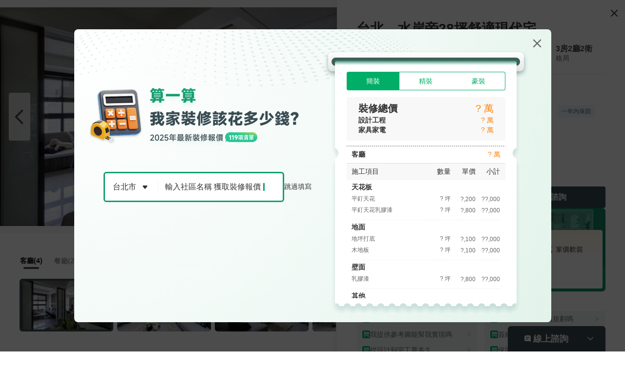

--- FILE ---
content_type: text/html;charset=utf-8
request_url: https://www.100.com.tw/works/2521
body_size: 12491
content:
<!DOCTYPE html><html  lang="zh-TW"><head><meta charset="utf-8">
<meta name="viewport" content="width=device-width, initial-scale=1, minimum-scale=1.0,user-scalable=no, maximum-scale=1.0,viewport-fit=cover">
<title>現代風裝修 28坪 3房2廳2衛 台北市 台北．水岸旁28坪舒適現代宅 裝修案例效果圖 - 100室內設計</title>
<link rel="stylesheet" href="https://s.100.com.tw/core/entry.raEj9TjL.css" crossorigin>
<link rel="stylesheet" href="https://s.100.com.tw/core/index.BwWrd6mh.css" crossorigin>
<link rel="stylesheet" href="https://s.100.com.tw/core/tooltip.CnDBlSER.css" crossorigin>
<link rel="stylesheet" href="https://s.100.com.tw/core/image-viewer.8eSG3I6S.css" crossorigin>
<link rel="stylesheet" href="https://s.100.com.tw/core/tabs.-rAmj4Lp.css" crossorigin>
<link rel="stylesheet" href="https://s.100.com.tw/core/carousel.B_Nl8mNJ.css" crossorigin>
<link rel="stylesheet" href="https://s.100.com.tw/core/useShare.FSDlORNq.css" crossorigin>
<link rel="stylesheet" href="https://s.100.com.tw/core/ImageMarker.BAtrLBGq.css" crossorigin>
<link rel="stylesheet" href="https://s.100.com.tw/core/swiper.BiEk7v8n.css" crossorigin>
<link rel="stylesheet" href="https://s.100.com.tw/core/Lottie.Bg4SEY6W.css" crossorigin>
<link rel="stylesheet" href="https://s.100.com.tw/core/zoom.h0tqUMgy.css" crossorigin>
<link rel="stylesheet" href="https://s.100.com.tw/core/TextAreaEllipsis.7MSNlgfJ.css" crossorigin>
<link rel="stylesheet" href="https://s.100.com.tw/core/bg.BTF9BJfZ.css" crossorigin>
<link rel="stylesheet" href="https://s.100.com.tw/core/useIm.DER0Fga2.css" crossorigin>
<link rel="stylesheet" href="https://s.100.com.tw/core/Mobile.DRF4HRJK.css" crossorigin>
<link rel="stylesheet" href="https://s.100.com.tw/core/embed.DF50O2zF.css" crossorigin>
<link rel="stylesheet" href="https://s.100.com.tw/core/BasePlayer.rTxMUE6g.css" crossorigin>
<link rel="stylesheet" href="https://s.100.com.tw/core/usePlayer.DAGPqnbG.css" crossorigin>
<link rel="modulepreload" as="script" crossorigin href="https://s.100.com.tw/core/CozpK5LG.js">
<link rel="modulepreload" as="script" crossorigin href="https://s.100.com.tw/core/BaJueGCg.js">
<link rel="modulepreload" as="script" crossorigin href="https://s.100.com.tw/core/BwZfAX3k.js">
<link rel="modulepreload" as="script" crossorigin href="https://s.100.com.tw/core/DvR6UJJ_.js">
<link rel="modulepreload" as="script" crossorigin href="https://s.100.com.tw/core/KvWzaNNW.js">
<link rel="modulepreload" as="script" crossorigin href="https://s.100.com.tw/core/CLrmtrb1.js">
<link rel="modulepreload" as="script" crossorigin href="https://s.100.com.tw/core/DVaSNunP.js">
<link rel="modulepreload" as="script" crossorigin href="https://s.100.com.tw/core/D11CPYK1.js">
<link rel="modulepreload" as="script" crossorigin href="https://s.100.com.tw/core/DSyRHJdj.js">
<link rel="modulepreload" as="script" crossorigin href="https://s.100.com.tw/core/Bp5u6rFy.js">
<link rel="modulepreload" as="script" crossorigin href="https://s.100.com.tw/core/tjuBSbZ_.js">
<link rel="modulepreload" as="script" crossorigin href="https://s.100.com.tw/core/ojrOkAy7.js">
<link rel="modulepreload" as="script" crossorigin href="https://s.100.com.tw/core/yNIc20CM.js">
<link rel="modulepreload" as="script" crossorigin href="https://s.100.com.tw/core/CH0Z8ijd.js">
<link rel="modulepreload" as="script" crossorigin href="https://s.100.com.tw/core/CFNJ47Av.js">
<link rel="modulepreload" as="script" crossorigin href="https://s.100.com.tw/core/BI8Whtsz.js">
<link rel="modulepreload" as="script" crossorigin href="https://s.100.com.tw/core/Dv1WYL5g.js">
<link rel="modulepreload" as="script" crossorigin href="https://s.100.com.tw/core/Cn10H7M9.js">
<link rel="modulepreload" as="script" crossorigin href="https://s.100.com.tw/core/DhMphuYw.js">
<link rel="modulepreload" as="script" crossorigin href="https://s.100.com.tw/core/KPm5ZZCQ.js">
<link rel="modulepreload" as="script" crossorigin href="https://s.100.com.tw/core/CSTXg1l5.js">
<link rel="preload" as="fetch" fetchpriority="low" crossorigin="anonymous" href="https://s.100.com.tw/core/builds/meta/e072d541-dfc0-472f-9f4a-0ef445e4e180.json">
<link rel="prefetch" as="image" type="image/png" href="https://s.100.com.tw/core/to-app-pop-bg.kV0eyNc1.png">
<link rel="prefetch" as="image" type="image/png" href="https://s.100.com.tw/core/how-much-2025.IYxUfxp0.png">
<link rel="prefetch" as="image" type="image/png" href="https://s.100.com.tw/core/how-much-2025-2x.J-i-uoRO.png">
<link rel="prefetch" as="image" type="image/png" href="https://s.100.com.tw/core/avatar_1.41bRPtxj.png">
<link rel="prefetch" as="image" type="image/png" href="https://s.100.com.tw/core/avatar_2.BJjXLfEm.png">
<link rel="prefetch" as="image" type="image/png" href="https://s.100.com.tw/core/avatar_3.DiXSpMFr.png">
<link rel="prefetch" as="image" type="image/png" href="https://s.100.com.tw/core/avatar_4.BeKa0N7h.png">
<link rel="prefetch" as="image" type="image/png" href="https://s.100.com.tw/core/emoji.Bo_50lMO.png">
<link rel="prefetch" as="image" type="image/png" href="https://s.100.com.tw/core/mobile_chart.CZwT1FTP.png">
<link rel="prefetch" as="image" type="image/png" href="https://s.100.com.tw/core/price.BCrRMJ_Q.png">
<link rel="prefetch" as="image" type="image/png" href="https://s.100.com.tw/core/build.B7lIldwa.png">
<link rel="prefetch" as="image" type="image/png" href="https://s.100.com.tw/core/furniture.BeC3ay9N.png">
<link rel="prefetch" as="image" type="image/png" href="https://s.100.com.tw/core/inspiration.BBcnUZu8.png">
<link rel="prefetch" as="image" type="image/png" href="https://s.100.com.tw/core/match-color.DyqV8YpF.png">
<link rel="prefetch" as="image" type="image/png" href="https://s.100.com.tw/core/material.CXvBF73a.png">
<link rel="prefetch" as="image" type="image/png" href="https://s.100.com.tw/core/newbie.CondytTA.png">
<link rel="prefetch" as="image" type="image/png" href="https://s.100.com.tw/core/renovate.DRPUWGmS.png">
<link rel="prefetch" as="image" type="image/png" href="https://s.100.com.tw/core/space.CS7Syb-b.png">
<link rel="prefetch" as="image" type="image/png" href="https://s.100.com.tw/core/vastu.CeIxUvk2.png">
<link rel="prefetch" as="image" type="image/svg+xml" href="https://s.100.com.tw/core/icon-518-hire.dIzYBm7C.svg">
<link rel="prefetch" as="image" type="image/svg+xml" href="https://s.100.com.tw/core/icon-518-job.fObdyU9C.svg">
<link rel="prefetch" as="image" type="image/png" href="https://s.100.com.tw/core/icon-591.9f9gPOKJ.png">
<link rel="prefetch" as="image" type="image/png" href="https://s.100.com.tw/core/icon-8591.CMfpVKjR.png">
<link rel="prefetch" as="image" type="image/svg+xml" href="https://s.100.com.tw/core/icon-8891-new-car.DXT7vucl.svg">
<link rel="prefetch" as="image" type="image/png" href="https://s.100.com.tw/core/icon-8891.CPUNA9kN.png">
<link rel="prefetch" as="image" type="image/svg+xml" href="https://s.100.com.tw/core/icon-addcn-job-02.CaIYDkyE.svg">
<link rel="prefetch" as="image" type="image/png" href="https://s.100.com.tw/core/icon-chick.Czxl_JbV.png">
<link rel="prefetch" as="image" type="image/png" href="https://s.100.com.tw/core/icon-tasker.CWtiTYuL.png">
<link rel="prefetch" as="image" type="image/png" href="https://s.100.com.tw/core/line-original.DgxPM-iJ.png">
<link rel="prefetch" as="image" type="image/png" href="https://s.100.com.tw/core/details-2x.DU3hsN8k.png">
<link rel="prefetch" as="image" type="image/png" href="https://s.100.com.tw/core/polka.DG6JK-2p.png">
<link rel="prefetch" as="image" type="image/png" href="https://s.100.com.tw/core/how-much-mobile-2025.Chi8L6WF.png">
<link rel="prefetch" as="script" crossorigin href="https://s.100.com.tw/core/hsfoDzlA.js">
<link rel="prefetch" as="script" crossorigin href="https://s.100.com.tw/core/BgQyDWQW.js">
<link rel="prefetch" as="script" crossorigin href="https://s.100.com.tw/core/RTg_hKMQ.js">
<link rel="prefetch" as="script" crossorigin href="https://s.100.com.tw/core/DxhqktQ_.js">
<link rel="prefetch" as="script" crossorigin href="https://s.100.com.tw/core/Bcly4EpL.js">
<link rel="prefetch" as="script" crossorigin href="https://s.100.com.tw/core/DY8gqJbn.js">
<link rel="prefetch" as="script" crossorigin href="https://s.100.com.tw/core/BGe5XzMA.js">
<link rel="prefetch" as="script" crossorigin href="https://s.100.com.tw/core/BQojJ4yB.js">
<link rel="prefetch" as="script" crossorigin href="https://s.100.com.tw/core/yJuCwZ8B.js">
<link rel="prefetch" as="script" crossorigin href="https://s.100.com.tw/core/Dk-Sduom.js">
<link rel="prefetch" as="script" crossorigin href="https://s.100.com.tw/core/B3F18fQG.js">
<link rel="prefetch" as="script" crossorigin href="https://s.100.com.tw/core/TrhdrKle.js">
<link rel="prefetch" as="script" crossorigin href="https://s.100.com.tw/core/BOpDvuKV.js">
<link rel="prefetch" as="script" crossorigin href="https://s.100.com.tw/core/BXWNJxhQ.js">
<link rel="prefetch" as="script" crossorigin href="https://s.100.com.tw/core/BusoCbpW.js">
<link rel="prefetch" as="script" crossorigin href="https://s.100.com.tw/core/CamTOhBZ.js">
<link rel="prefetch" as="script" crossorigin href="https://s.100.com.tw/core/C41onYM7.js">
<link rel="prefetch" as="script" crossorigin href="https://s.100.com.tw/core/BOub-aSD.js">
<link rel="prefetch" as="script" crossorigin href="https://s.100.com.tw/core/D6TA2SpB.js">
<link rel="prefetch" as="script" crossorigin href="https://s.100.com.tw/core/BXrmXsAk.js">
<link rel="prefetch" as="script" crossorigin href="https://s.100.com.tw/core/DwQlxpde.js">
<link rel="prefetch" as="style" crossorigin href="https://s.100.com.tw/core/index.C1z3yfWk.css">
<link rel="prefetch" as="script" crossorigin href="https://s.100.com.tw/core/AmQxbI8B.js">
<link rel="prefetch" as="script" crossorigin href="https://s.100.com.tw/core/CIqaqV5l.js">
<link rel="prefetch" as="image" type="image/png" href="https://s.100.com.tw/core/representative-icon.xZ4H4xVJ.png">
<link rel="prefetch" as="image" type="image/png" href="https://s.100.com.tw/core/calculate-pc-bg.BEet5U7n.png">
<link rel="prefetch" as="image" type="image/png" href="https://s.100.com.tw/core/representation-icon.BNHfbVKe.png">
<link rel="prefetch" as="image" type="image/png" href="https://s.100.com.tw/core/calculate-m-bg.DRSwo58N.png">
<link rel="prefetch" as="image" type="image/png" href="https://s.100.com.tw/core/quote.CKNeLIIS.png">
<link rel="prefetch" as="image" type="image/png" href="https://s.100.com.tw/core/representative-bg.7CewHZ_c.png">
<link rel="prefetch" as="image" type="image/gif" href="https://s.100.com.tw/core/bg.BMAD6S-l.gif">
<link rel="prefetch" as="image" type="image/png" href="https://s.100.com.tw/core/representative-m-bg.BNFWIQ4J.png">
<meta http-equiv="Content-Type" content="text/html;">
<meta name="copyright" content="100.com.tw">
<meta name="keywords" content="現代風裝修,28坪,3房2廳2衛,台北市,台北．水岸旁28坪舒適現代宅,裝修案例效果圖">
<meta name="description" content="現代風裝修 28坪 3房2廳2衛 台北市 台北．水岸旁28坪舒適現代宅 裝修案例效果圖 - 100室內設計">
<link rel="icon" type="image/svg+xml" href="/favicon.svg">
<link rel="icon" type="image/png" href="/favicon.png">
<meta name="title" content="現代風裝修 28坪 3房2廳2衛 台北市 台北．水岸旁28坪舒適現代宅 裝修案例效果圖 - 100室內設計">
<meta property="og:title" content="現代風裝修 28坪 3房2廳2衛 台北市 台北．水岸旁28坪舒適現代宅 裝修案例效果圖 - 100室內設計">
<meta property="og:description" content="現代風裝修 28坪 3房2廳2衛 台北市 台北．水岸旁28坪舒適現代宅 裝修案例效果圖 - 100室內設計">
<meta property="og:type" content="website">
<meta property="og:url" content="https://www.100.com.tw/works/2521">
<meta property="og:image" content="https://cp4.100.com.tw/service/2018/06/07/src_152834706203011100.jpg!t1000.jpg">
<meta property="og:site_name" content="100室內設計">
<link rel="canonical" href="https://www.100.com.tw/works/2521">
<script type="application/ld+json">{"@context":"https://schema.org","@type":"Product","name":"台北．水岸旁28坪舒適現代宅","description":"現代風裝修 28坪 3房2廳2衛 台北市 台北．水岸旁28坪舒適現代宅 裝修案例效果圖 - 100室內設計","image":[{"@type":"ImageObject","url":"https://cp4.100.com.tw/service/2018/06/07/src_152834702931302805.jpg!t1000.jpg","name":"客廳裝修效果圖","description":"現代風，28坪，3房2廳2衛，台北市裝修效果圖 - 客廳","contentUrl":"https://cp4.100.com.tw/service/2018/06/07/src_152834702931302805.jpg!t1000.jpg"},{"@type":"ImageObject","url":"https://cp4.100.com.tw/service/2018/06/07/src_152834703607421800.jpg!t1000.jpg","name":"客廳裝修效果圖","description":"現代風，28坪，3房2廳2衛，台北市裝修效果圖 - 客廳","contentUrl":"https://cp4.100.com.tw/service/2018/06/07/src_152834703607421800.jpg!t1000.jpg"},{"@type":"ImageObject","url":"https://cp4.100.com.tw/service/2018/06/07/src_152834704267619903.jpg!t1000.jpg","name":"客廳裝修效果圖","description":"現代風，28坪，3房2廳2衛，台北市裝修效果圖 - 客廳","contentUrl":"https://cp4.100.com.tw/service/2018/06/07/src_152834704267619903.jpg!t1000.jpg"},{"@type":"ImageObject","url":"https://cp4.100.com.tw/service/2018/06/07/src_152834704889108005.jpg!t1000.jpg","name":"餐廳裝修效果圖","description":"現代風，28坪，3房2廳2衛，台北市裝修效果圖 - 餐廳","contentUrl":"https://cp4.100.com.tw/service/2018/06/07/src_152834704889108005.jpg!t1000.jpg"},{"@type":"ImageObject","url":"https://cp4.100.com.tw/service/2018/06/07/src_152834705509363303.jpg!t1000.jpg","name":"餐廳裝修效果圖","description":"現代風，28坪，3房2廳2衛，台北市裝修效果圖 - 餐廳","contentUrl":"https://cp4.100.com.tw/service/2018/06/07/src_152834705509363303.jpg!t1000.jpg"},{"@type":"ImageObject","url":"https://cp4.100.com.tw/service/2018/06/07/src_152834706203011100.jpg!t1000.jpg","name":"客廳裝修效果圖","description":"現代風，28坪，3房2廳2衛，台北市裝修效果圖 - 客廳","contentUrl":"https://cp4.100.com.tw/service/2018/06/07/src_152834706203011100.jpg!t1000.jpg"},{"@type":"ImageObject","url":"https://cp4.100.com.tw/service/2018/06/07/src_152834706878557001.jpg!t1000.jpg","name":"書房裝修效果圖","description":"現代風，28坪，3房2廳2衛，台北市裝修效果圖 - 書房","contentUrl":"https://cp4.100.com.tw/service/2018/06/07/src_152834706878557001.jpg!t1000.jpg"},{"@type":"ImageObject","url":"https://cp4.100.com.tw/service/2018/06/07/src_152834707570886401.jpg!t1000.jpg","name":"書房裝修效果圖","description":"現代風，28坪，3房2廳2衛，台北市裝修效果圖 - 書房","contentUrl":"https://cp4.100.com.tw/service/2018/06/07/src_152834707570886401.jpg!t1000.jpg"},{"@type":"ImageObject","url":"https://cp4.100.com.tw/service/2018/06/07/src_152834708212162007.jpg!t1000.jpg","name":"臥室裝修效果圖","description":"現代風，28坪，3房2廳2衛，台北市裝修效果圖 - 臥室","contentUrl":"https://cp4.100.com.tw/service/2018/06/07/src_152834708212162007.jpg!t1000.jpg"},{"@type":"ImageObject","url":"https://cp4.100.com.tw/service/2018/06/07/src_152834708740375204.jpg!t1000.jpg","name":"臥室裝修效果圖","description":"現代風，28坪，3房2廳2衛，台北市裝修效果圖 - 臥室","contentUrl":"https://cp4.100.com.tw/service/2018/06/07/src_152834708740375204.jpg!t1000.jpg"},{"@type":"ImageObject","url":"https://cp4.100.com.tw/service/2018/06/07/src_152834709327949606.jpg!t1000.jpg","name":"臥室裝修效果圖","description":"現代風，28坪，3房2廳2衛，台北市裝修效果圖 - 臥室","contentUrl":"https://cp4.100.com.tw/service/2018/06/07/src_152834709327949606.jpg!t1000.jpg"},{"@type":"ImageObject","url":"https://cp4.100.com.tw/service/2018/06/07/src_152834709854928506.jpg!t1000.jpg","name":"衛浴裝修效果圖","description":"現代風，28坪，3房2廳2衛，台北市裝修效果圖 - 衛浴","contentUrl":"https://cp4.100.com.tw/service/2018/06/07/src_152834709854928506.jpg!t1000.jpg"},{"@type":"ImageObject","url":"https://cp4.100.com.tw/service/2018/06/07/src_152834710419377200.jpg!t1000.jpg","name":"兒童房裝修效果圖","description":"現代風，28坪，3房2廳2衛，台北市裝修效果圖 - 兒童房","contentUrl":"https://cp4.100.com.tw/service/2018/06/07/src_152834710419377200.jpg!t1000.jpg"}],"datePublished":"2018-06-07T12:52:21+08:00","dateModified":"2018-06-07T12:52:21+08:00","offers":{"@type":"Offer","availability":"https://schema.org/InStock","url":"https://www.100.com.tw/works/2521","priceCurrency":"TWD","price":0,"priceValidUntil":"2026-11-16"},"category":"現代風 > 3房2廳2衛 裝修案例"}</script>
<script type="module" src="https://s.100.com.tw/core/CozpK5LG.js" crossorigin></script></head><body><!--teleport start anchor--><!----><!--teleport anchor--><div id="__nuxt"><!--[--><section class="addcn-100-core"><div class="nuxt-loading-indicator" style="position:fixed;top:0;right:0;left:0;pointer-events:none;width:auto;height:3px;opacity:0;background:repeating-linear-gradient(to right,#00dc82 0%,#34cdfe 50%,#0047e1 100%);background-size:Infinity% auto;transform:scaleX(0%);transform-origin:left;transition:transform 0.1s, height 0.4s, opacity 0.4s;z-index:999999;"></div><section><div class="works-page" data-v-2b17193e><div class="swiper-container left" data-v-2b17193e data-v-2820bcc2><div class="btn-box button-box" data-v-2820bcc2 data-v-5f3d6d55><div class="btn calculate" data-v-5f3d6d55><img src="[data-uri]" class="btn-img calculate-img" alt="算同款報價" data-v-5f3d6d55>算同款報價</div><div class="btn" data-v-5f3d6d55><img src="[data-uri]" class="btn-img" alt="分享" data-v-5f3d6d55></div><div class="btn" data-v-5f3d6d55><img src="[data-uri]" class="btn-img" alt="下載" data-v-5f3d6d55></div><div class="btn" data-gtm-behavior="collect" data-v-5f3d6d55><i class="t1-collect-line ic-t1" data-v-5f3d6d55></i></div></div><div class="swiper large-img-box" lazy="true" data-v-2820bcc2><!--[--><!--]--><div class="swiper-wrapper"><!--[--><!--]--><!--[--><div class="swiper-slide slide" data-v-2820bcc2><!--[--><div class="load-container" data-v-2820bcc2 data-v-33db0f00><div class="container" data-v-33db0f00><div class="boxLoading boxLoading1" data-v-33db0f00></div><div class="boxLoading boxLoading2" data-v-33db0f00></div><div class="boxLoading boxLoading3" data-v-33db0f00></div><div class="boxLoading boxLoading4" data-v-33db0f00></div><div class="boxLoading boxLoading5" data-v-33db0f00></div></div></div><!--]--><!----></div><div class="swiper-slide slide" data-v-2820bcc2><!--[--><div class="load-container" data-v-2820bcc2 data-v-33db0f00><div class="container" data-v-33db0f00><div class="boxLoading boxLoading1" data-v-33db0f00></div><div class="boxLoading boxLoading2" data-v-33db0f00></div><div class="boxLoading boxLoading3" data-v-33db0f00></div><div class="boxLoading boxLoading4" data-v-33db0f00></div><div class="boxLoading boxLoading5" data-v-33db0f00></div></div></div><!--]--><!----></div><div class="swiper-slide slide" data-v-2820bcc2><!--[--><div class="load-container" data-v-2820bcc2 data-v-33db0f00><div class="container" data-v-33db0f00><div class="boxLoading boxLoading1" data-v-33db0f00></div><div class="boxLoading boxLoading2" data-v-33db0f00></div><div class="boxLoading boxLoading3" data-v-33db0f00></div><div class="boxLoading boxLoading4" data-v-33db0f00></div><div class="boxLoading boxLoading5" data-v-33db0f00></div></div></div><!--]--><!----></div><div class="swiper-slide slide" data-v-2820bcc2><!--[--><div class="load-container" data-v-2820bcc2 data-v-33db0f00><div class="container" data-v-33db0f00><div class="boxLoading boxLoading1" data-v-33db0f00></div><div class="boxLoading boxLoading2" data-v-33db0f00></div><div class="boxLoading boxLoading3" data-v-33db0f00></div><div class="boxLoading boxLoading4" data-v-33db0f00></div><div class="boxLoading boxLoading5" data-v-33db0f00></div></div></div><!--]--><!----></div><div class="swiper-slide slide" data-v-2820bcc2><!--[--><div class="load-container" data-v-2820bcc2 data-v-33db0f00><div class="container" data-v-33db0f00><div class="boxLoading boxLoading1" data-v-33db0f00></div><div class="boxLoading boxLoading2" data-v-33db0f00></div><div class="boxLoading boxLoading3" data-v-33db0f00></div><div class="boxLoading boxLoading4" data-v-33db0f00></div><div class="boxLoading boxLoading5" data-v-33db0f00></div></div></div><!--]--><!----></div><div class="swiper-slide slide" data-v-2820bcc2><!--[--><div class="load-container" data-v-2820bcc2 data-v-33db0f00><div class="container" data-v-33db0f00><div class="boxLoading boxLoading1" data-v-33db0f00></div><div class="boxLoading boxLoading2" data-v-33db0f00></div><div class="boxLoading boxLoading3" data-v-33db0f00></div><div class="boxLoading boxLoading4" data-v-33db0f00></div><div class="boxLoading boxLoading5" data-v-33db0f00></div></div></div><!--]--><!----></div><div class="swiper-slide slide" data-v-2820bcc2><!--[--><div class="load-container" data-v-2820bcc2 data-v-33db0f00><div class="container" data-v-33db0f00><div class="boxLoading boxLoading1" data-v-33db0f00></div><div class="boxLoading boxLoading2" data-v-33db0f00></div><div class="boxLoading boxLoading3" data-v-33db0f00></div><div class="boxLoading boxLoading4" data-v-33db0f00></div><div class="boxLoading boxLoading5" data-v-33db0f00></div></div></div><!--]--><!----></div><div class="swiper-slide slide" data-v-2820bcc2><!--[--><div class="load-container" data-v-2820bcc2 data-v-33db0f00><div class="container" data-v-33db0f00><div class="boxLoading boxLoading1" data-v-33db0f00></div><div class="boxLoading boxLoading2" data-v-33db0f00></div><div class="boxLoading boxLoading3" data-v-33db0f00></div><div class="boxLoading boxLoading4" data-v-33db0f00></div><div class="boxLoading boxLoading5" data-v-33db0f00></div></div></div><!--]--><!----></div><div class="swiper-slide slide" data-v-2820bcc2><!--[--><div class="load-container" data-v-2820bcc2 data-v-33db0f00><div class="container" data-v-33db0f00><div class="boxLoading boxLoading1" data-v-33db0f00></div><div class="boxLoading boxLoading2" data-v-33db0f00></div><div class="boxLoading boxLoading3" data-v-33db0f00></div><div class="boxLoading boxLoading4" data-v-33db0f00></div><div class="boxLoading boxLoading5" data-v-33db0f00></div></div></div><!--]--><!----></div><div class="swiper-slide slide" data-v-2820bcc2><!--[--><div class="load-container" data-v-2820bcc2 data-v-33db0f00><div class="container" data-v-33db0f00><div class="boxLoading boxLoading1" data-v-33db0f00></div><div class="boxLoading boxLoading2" data-v-33db0f00></div><div class="boxLoading boxLoading3" data-v-33db0f00></div><div class="boxLoading boxLoading4" data-v-33db0f00></div><div class="boxLoading boxLoading5" data-v-33db0f00></div></div></div><!--]--><!----></div><div class="swiper-slide slide" data-v-2820bcc2><!--[--><div class="load-container" data-v-2820bcc2 data-v-33db0f00><div class="container" data-v-33db0f00><div class="boxLoading boxLoading1" data-v-33db0f00></div><div class="boxLoading boxLoading2" data-v-33db0f00></div><div class="boxLoading boxLoading3" data-v-33db0f00></div><div class="boxLoading boxLoading4" data-v-33db0f00></div><div class="boxLoading boxLoading5" data-v-33db0f00></div></div></div><!--]--><!----></div><div class="swiper-slide slide" data-v-2820bcc2><!--[--><div class="load-container" data-v-2820bcc2 data-v-33db0f00><div class="container" data-v-33db0f00><div class="boxLoading boxLoading1" data-v-33db0f00></div><div class="boxLoading boxLoading2" data-v-33db0f00></div><div class="boxLoading boxLoading3" data-v-33db0f00></div><div class="boxLoading boxLoading4" data-v-33db0f00></div><div class="boxLoading boxLoading5" data-v-33db0f00></div></div></div><!--]--><!----></div><div class="swiper-slide slide" data-v-2820bcc2><!--[--><div class="load-container" data-v-2820bcc2 data-v-33db0f00><div class="container" data-v-33db0f00><div class="boxLoading boxLoading1" data-v-33db0f00></div><div class="boxLoading boxLoading2" data-v-33db0f00></div><div class="boxLoading boxLoading3" data-v-33db0f00></div><div class="boxLoading boxLoading4" data-v-33db0f00></div><div class="boxLoading boxLoading5" data-v-33db0f00></div></div></div><!--]--><!----></div><!--]--><!--[--><!--]--></div><!----><!----><!----><!--[--><!--]--></div><a href="javascript:;" class="controls prev" data-v-2820bcc2><span class="controls-btn" data-v-2820bcc2><i class="ic-t1 t1-arrow-left" data-v-2820bcc2></i></span></a><a href="javascript:;" class="controls next" data-v-2820bcc2><span class="controls-btn" data-v-2820bcc2><i class="ic-t1 t1-arrow-right" data-v-2820bcc2></i></span></a><div class="description-style" data-v-2820bcc2><div class="nav-box only-img-box nav-box" data-v-2820bcc2 data-v-d7ada9db><div class="nav-title" data-v-d7ada9db><!--[--><div class="active-tab nav-item" data-v-d7ada9db><i class="t1-picture-line ic-t1" data-v-d7ada9db></i> 格局實景圖 <img src="[data-uri]" loading="lazy" class="expand" alt="格局實景圖" data-v-d7ada9db></div><!--]--></div><!--[--><nav style="" class="album-nav" data-v-d7ada9db><div class="album-nav-text" data-v-d7ada9db><ul data-v-d7ada9db><!--[--><li class="active" data-v-d7ada9db>客廳(4) <div class="line" data-v-d7ada9db></div></li><li class="" data-v-d7ada9db>餐廳(2) <!----></li><li class="" data-v-d7ada9db>書房(2) <!----></li><li class="" data-v-d7ada9db>臥室(3) <!----></li><li class="" data-v-d7ada9db>衛浴(1) <!----></li><li class="" data-v-d7ada9db>兒童房(1) <!----></li><!--]--></ul></div><div class="album-nav-thumb" data-v-d7ada9db><div class="swiper ul" data-v-d7ada9db><!--[--><!--]--><div class="swiper-wrapper"><!--[--><!--]--><!--[--><div class="swiper-slide li active" data-v-d7ada9db><!--[--><img src="https://cp4.100.com.tw/service/2018/06/07/src_152834706203011100.jpg!9107t1500-v3.jpg" alt="客廳" data-v-d7ada9db><!--]--><!----></div><div class="swiper-slide li" data-v-d7ada9db><!--[--><img src="https://cp4.100.com.tw/service/2018/06/07/src_152834702931302805.jpg!9107t1500-v3.jpg" alt="客廳" data-v-d7ada9db><!--]--><!----></div><div class="swiper-slide li" data-v-d7ada9db><!--[--><img src="https://cp4.100.com.tw/service/2018/06/07/src_152834703607421800.jpg!9107t1500-v3.jpg" alt="客廳" data-v-d7ada9db><!--]--><!----></div><div class="swiper-slide li" data-v-d7ada9db><!--[--><img src="https://cp4.100.com.tw/service/2018/06/07/src_152834704267619903.jpg!9107t1500-v3.jpg" alt="客廳" data-v-d7ada9db><!--]--><!----></div><div class="swiper-slide li" data-v-d7ada9db><!--[--><img src="https://cp4.100.com.tw/service/2018/06/07/src_152834704889108005.jpg!9107t1500-v3.jpg" alt="餐廳" data-v-d7ada9db><!--]--><!----></div><div class="swiper-slide li" data-v-d7ada9db><!--[--><img src="https://cp4.100.com.tw/service/2018/06/07/src_152834705509363303.jpg!9107t1500-v3.jpg" alt="餐廳" data-v-d7ada9db><!--]--><!----></div><div class="swiper-slide li" data-v-d7ada9db><!--[--><img src="https://cp4.100.com.tw/service/2018/06/07/src_152834706878557001.jpg!9107t1500-v3.jpg" alt="書房" data-v-d7ada9db><!--]--><!----></div><div class="swiper-slide li" data-v-d7ada9db><!--[--><img src="https://cp4.100.com.tw/service/2018/06/07/src_152834707570886401.jpg!9107t1500-v3.jpg" alt="書房" data-v-d7ada9db><!--]--><!----></div><div class="swiper-slide li" data-v-d7ada9db><!--[--><img src="https://cp4.100.com.tw/service/2018/06/07/src_152834708212162007.jpg!9107t1500-v3.jpg" alt="臥室" data-v-d7ada9db><!--]--><!----></div><div class="swiper-slide li" data-v-d7ada9db><!--[--><img src="https://cp4.100.com.tw/service/2018/06/07/src_152834708740375204.jpg!9107t1500-v3.jpg" alt="臥室" data-v-d7ada9db><!--]--><!----></div><div class="swiper-slide li" data-v-d7ada9db><!--[--><img src="https://cp4.100.com.tw/service/2018/06/07/src_152834709327949606.jpg!9107t1500-v3.jpg" alt="臥室" data-v-d7ada9db><!--]--><!----></div><div class="swiper-slide li" data-v-d7ada9db><!--[--><img src="https://cp4.100.com.tw/service/2018/06/07/src_152834709854928506.jpg!9107t1500-v3.jpg" alt="衛浴" data-v-d7ada9db><!--]--><!----></div><div class="swiper-slide li" data-v-d7ada9db><!--[--><img src="https://cp4.100.com.tw/service/2018/06/07/src_152834710419377200.jpg!9107t1500-v3.jpg" alt="兒童房" data-v-d7ada9db><!--]--><!----></div><!--]--><!--[--><!--]--></div><!----><!----><!----><!--[--><!--]--></div></div></nav><!--]--></div></div><!--teleport start--><!--teleport end--></div><div class="right-box" data-v-2b17193e><i class="ic-t1 t1-close-line" data-v-2b17193e></i><!----><!--[--><div class="info" data-v-0b59bd93><div class="top" data-v-0b59bd93><div class="title" data-v-0b59bd93>台北．水岸旁28坪舒適現代宅</div><div class="details" data-v-0b59bd93 data-v-9369621e><!--[--><div class="detail-item" data-v-9369621e><p class="green label" data-v-9369621e>未披露</p><p class="value" data-v-9369621e>預算</p></div><div class="detail-item" data-v-9369621e><p class="label" data-v-9369621e>現代風</p><p class="value" data-v-9369621e>風格</p></div><div class="detail-item" data-v-9369621e><p class="label" data-v-9369621e>新成屋</p><p class="value" data-v-9369621e>屋況</p></div><div class="detail-item" data-v-9369621e><p class="label" data-v-9369621e>28坪</p><p class="value" data-v-9369621e>坪數</p></div><div class="detail-item" data-v-9369621e><p class="label" data-v-9369621e>3房2廳2衛</p><p class="value" data-v-9369621e>格局</p></div><!--]--></div><!----></div><div class="company-info" data-v-0b59bd93><img src="https://cp4.100.com.tw/service/2018/03/29/src_152229478677932301.jpg!t180.jpg" loading="lazy" class="logo" data-v-0b59bd93><div data-v-0b59bd93><p class="name" data-v-0b59bd93>昱承室內設計 <!--[--><!-- trigger element --><img src="[data-uri]" class="img" alt="已做裝修登記" data-v-0b59bd93><!-- tooltip content --><!--v-if--><!--]--><!----></p><div class="tags tag-style" data-v-0b59bd93 data-v-7e151daf><!--[--><div data-v-7e151daf><div data-v-7e151daf></div><!----><div class="award" data-v-7e151daf>7項設計大獎</div><!----><!----></div><div data-v-7e151daf><div data-v-7e151daf></div><!----><!----><!----><div class="normal" data-v-7e151daf>54套作品</div></div><div data-v-7e151daf><div data-v-7e151daf></div><!----><!----><!----><div class="normal" data-v-7e151daf>1篇開箱</div></div><div data-v-7e151daf><div data-v-7e151daf></div><!----><!----><!----><div class="normal" data-v-7e151daf>穩定合作工班</div></div><div data-v-7e151daf><div data-v-7e151daf></div><!----><!----><!----><div class="normal" data-v-7e151daf>一年內保固</div></div><div data-v-7e151daf><div data-v-7e151daf></div><!----><!----><!----><div class="normal" data-v-7e151daf>3D透視圖</div></div><div data-v-7e151daf><div data-v-7e151daf></div><!----><!----><!----><div class="normal" data-v-7e151daf>圖面確認</div></div><div data-v-7e151daf><div data-v-7e151daf></div><!----><!----><!----><div class="normal" data-v-7e151daf>驗收再付</div></div><div data-v-7e151daf><div data-v-7e151daf></div><!----><!----><!----><div class="normal" data-v-7e151daf>簽訂合約保障</div></div><div data-v-7e151daf><div data-v-7e151daf></div><!----><!----><!----><div class="normal" data-v-7e151daf>設計師1對1溝通</div></div><!--]--></div></div></div><div class="detailed-box" data-v-0b59bd93><!--[--><div class="detailed" data-v-0b59bd93><span class="sub" data-v-0b59bd93>整屋費用:</span><span class="content" data-v-0b59bd93>接案120萬起</span></div><div class="detailed" data-v-0b59bd93><span class="sub" data-v-0b59bd93>設計費用:</span><span class="content" data-v-0b59bd93>6300 元/坪起</span></div><div class="detailed" data-v-0b59bd93><span class="sub" data-v-0b59bd93>新成屋:</span><span class="content" data-v-0b59bd93>8萬/坪起</span></div><div class="detailed" data-v-0b59bd93><span class="sub" data-v-0b59bd93>預售屋:</span><span class="content" data-v-0b59bd93>7萬/坪起</span></div><div class="detailed" data-v-0b59bd93><span class="sub" data-v-0b59bd93>中古屋:</span><span class="content" data-v-0b59bd93>10萬/坪起</span></div><div class="detailed" data-v-0b59bd93><span class="sub" data-v-0b59bd93>毛胚屋:</span><span class="content" data-v-0b59bd93>15萬/坪起</span></div><div class="detailed" data-v-0b59bd93><span class="sub" data-v-0b59bd93>老屋翻新:</span><span class="content" data-v-0b59bd93>12萬/坪起</span></div><div class="detailed" data-v-0b59bd93><span class="sub" data-v-0b59bd93>接案區域:</span><span class="content" data-v-0b59bd93>北部、中部可接案</span></div><!--]--></div><div class="btn-box" data-v-0b59bd93><div class="call-me" data-v-0b59bd93>請設計師聯絡我</div><div class="im" data-v-0b59bd93><i class="ic-t1 t1-message-filled" data-v-0b59bd93></i>線上諮詢</div></div></div><div class="calculate-box" data-v-0b59bd93 data-v-63a6e582><img src="https://s.100.com.tw/core/calculate-pc-bg.BEet5U7n.png" alt="" class="calculate-img" data-v-63a6e582></div><!--]--><!----><!----><!----><!----><div data-v-2b17193e></div><div class="space-box" data-v-2b17193e data-v-f0e789a5><div class="title-box" data-v-f0e789a5><div class="title" data-v-f0e789a5>空間效果</div><div class="style-box" data-v-f0e789a5><img src="[data-uri]" loading="lazy" class="img" data-v-f0e789a5>測一測我適合哪種風格？ <img src="[data-uri]" loading="lazy" class="img-arrow" data-v-f0e789a5></div></div><div class="t5-tabs" data-v-f0e789a5><div class="t5-tabs__header"><!--v-if--><div class="t5-tabs__nav-wrap"><div class="t5-tabs__nav-scroll"><div class="t5-tabs__nav" style="transform:translateX(-0px);" role="tablist"><div class="t5-tabs__active-bar" style=""></div><!--[--><!--]--></div></div></div></div><div class="t5-tabs__content"><!--[--><!--[--><div id="pane-0" class="t5-tab-pane" role="tabpanel" aria-hidden="false" aria-labelledby="tab-0" data-v-f0e789a5><!--[--><div class="image-container" data-v-f0e789a5 data-v-0e3b5333><!--[--><div class="image-marker image-item" data-v-0e3b5333 style="--6ffe105b:cover;"><!--[--><div class="t5-image" style="" data-v-0e3b5333><!--[--><!--v-if--><div class="t5-image__wrapper"><!--[--><div class="image-slot" data-v-0e3b5333><img src="https://s.100.com.tw/core/bg.BMAD6S-l.gif" alt="loading" class="img-box" data-v-0e3b5333></div><!--]--></div><!--]--><!-- Image Viewer --><!--v-if--></div><!--]--><!--[--><!--]--></div><div class="image-marker image-item" data-v-0e3b5333 style="--6ffe105b:cover;"><!--[--><div class="t5-image" style="" data-v-0e3b5333><!--[--><!--v-if--><div class="t5-image__wrapper"><!--[--><div class="image-slot" data-v-0e3b5333><img src="https://s.100.com.tw/core/bg.BMAD6S-l.gif" alt="loading" class="img-box" data-v-0e3b5333></div><!--]--></div><!--]--><!-- Image Viewer --><!--v-if--></div><!--]--><!--[--><!--]--></div><div class="image-marker image-item" data-v-0e3b5333 style="--6ffe105b:cover;"><!--[--><div class="t5-image" style="" data-v-0e3b5333><!--[--><!--v-if--><div class="t5-image__wrapper"><!--[--><div class="image-slot" data-v-0e3b5333><img src="https://s.100.com.tw/core/bg.BMAD6S-l.gif" alt="loading" class="img-box" data-v-0e3b5333></div><!--]--></div><!--]--><!-- Image Viewer --><!--v-if--></div><!--]--><!--[--><!--]--></div><div class="image-marker image-item" data-v-0e3b5333 style="--6ffe105b:cover;"><!--[--><div class="t5-image" style="" data-v-0e3b5333><!--[--><!--v-if--><div class="t5-image__wrapper"><!--[--><div class="image-slot" data-v-0e3b5333><img src="https://s.100.com.tw/core/bg.BMAD6S-l.gif" alt="loading" class="img-box" data-v-0e3b5333></div><!--]--></div><!--]--><!-- Image Viewer --><!--v-if--></div><!--]--><!--[--><!--]--></div><!--]--></div><div class="content" data-v-f0e789a5></div><!--]--></div><div id="pane-1" class="t5-tab-pane" role="tabpanel" aria-hidden="true" aria-labelledby="tab-1" style="display:none;" data-v-f0e789a5><!--[--><div class="image-container" data-v-f0e789a5 data-v-0e3b5333><!--[--><div class="image-marker image-item" data-v-0e3b5333 style="--6ffe105b:cover;"><!--[--><div class="t5-image" style="" data-v-0e3b5333><!--[--><!--v-if--><div class="t5-image__wrapper"><!--[--><div class="image-slot" data-v-0e3b5333><img src="https://s.100.com.tw/core/bg.BMAD6S-l.gif" alt="loading" class="img-box" data-v-0e3b5333></div><!--]--></div><!--]--><!-- Image Viewer --><!--v-if--></div><!--]--><!--[--><!--]--></div><div class="image-marker image-item" data-v-0e3b5333 style="--6ffe105b:cover;"><!--[--><div class="t5-image" style="" data-v-0e3b5333><!--[--><!--v-if--><div class="t5-image__wrapper"><!--[--><div class="image-slot" data-v-0e3b5333><img src="https://s.100.com.tw/core/bg.BMAD6S-l.gif" alt="loading" class="img-box" data-v-0e3b5333></div><!--]--></div><!--]--><!-- Image Viewer --><!--v-if--></div><!--]--><!--[--><!--]--></div><!--]--></div><div class="content" data-v-f0e789a5></div><!--]--></div><div id="pane-2" class="t5-tab-pane" role="tabpanel" aria-hidden="true" aria-labelledby="tab-2" style="display:none;" data-v-f0e789a5><!--[--><div class="image-container" data-v-f0e789a5 data-v-0e3b5333><!--[--><div class="image-marker image-item" data-v-0e3b5333 style="--6ffe105b:cover;"><!--[--><div class="t5-image" style="" data-v-0e3b5333><!--[--><!--v-if--><div class="t5-image__wrapper"><!--[--><div class="image-slot" data-v-0e3b5333><img src="https://s.100.com.tw/core/bg.BMAD6S-l.gif" alt="loading" class="img-box" data-v-0e3b5333></div><!--]--></div><!--]--><!-- Image Viewer --><!--v-if--></div><!--]--><!--[--><!--]--></div><div class="image-marker image-item" data-v-0e3b5333 style="--6ffe105b:cover;"><!--[--><div class="t5-image" style="" data-v-0e3b5333><!--[--><!--v-if--><div class="t5-image__wrapper"><!--[--><div class="image-slot" data-v-0e3b5333><img src="https://s.100.com.tw/core/bg.BMAD6S-l.gif" alt="loading" class="img-box" data-v-0e3b5333></div><!--]--></div><!--]--><!-- Image Viewer --><!--v-if--></div><!--]--><!--[--><!--]--></div><!--]--></div><div class="content" data-v-f0e789a5></div><!--]--></div><div id="pane-3" class="t5-tab-pane" role="tabpanel" aria-hidden="true" aria-labelledby="tab-3" style="display:none;" data-v-f0e789a5><!--[--><div class="image-container" data-v-f0e789a5 data-v-0e3b5333><!--[--><div class="image-marker image-item" data-v-0e3b5333 style="--6ffe105b:cover;"><!--[--><div class="t5-image" style="" data-v-0e3b5333><!--[--><!--v-if--><div class="t5-image__wrapper"><!--[--><div class="image-slot" data-v-0e3b5333><img src="https://s.100.com.tw/core/bg.BMAD6S-l.gif" alt="loading" class="img-box" data-v-0e3b5333></div><!--]--></div><!--]--><!-- Image Viewer --><!--v-if--></div><!--]--><!--[--><!--]--></div><div class="image-marker image-item" data-v-0e3b5333 style="--6ffe105b:cover;"><!--[--><div class="t5-image" style="" data-v-0e3b5333><!--[--><!--v-if--><div class="t5-image__wrapper"><!--[--><div class="image-slot" data-v-0e3b5333><img src="https://s.100.com.tw/core/bg.BMAD6S-l.gif" alt="loading" class="img-box" data-v-0e3b5333></div><!--]--></div><!--]--><!-- Image Viewer --><!--v-if--></div><!--]--><!--[--><!--]--></div><div class="image-marker image-item" data-v-0e3b5333 style="--6ffe105b:cover;"><!--[--><div class="t5-image" style="" data-v-0e3b5333><!--[--><!--v-if--><div class="t5-image__wrapper"><!--[--><div class="image-slot" data-v-0e3b5333><img src="https://s.100.com.tw/core/bg.BMAD6S-l.gif" alt="loading" class="img-box" data-v-0e3b5333></div><!--]--></div><!--]--><!-- Image Viewer --><!--v-if--></div><!--]--><!--[--><!--]--></div><!--]--></div><div class="content" data-v-f0e789a5></div><!--]--></div><div id="pane-4" class="t5-tab-pane" role="tabpanel" aria-hidden="true" aria-labelledby="tab-4" style="display:none;" data-v-f0e789a5><!--[--><div class="image-container" data-v-f0e789a5 data-v-0e3b5333><!--[--><div class="image-marker image-item" data-v-0e3b5333 style="--6ffe105b:cover;"><!--[--><div class="t5-image" style="" data-v-0e3b5333><!--[--><!--v-if--><div class="t5-image__wrapper"><!--[--><div class="image-slot" data-v-0e3b5333><img src="https://s.100.com.tw/core/bg.BMAD6S-l.gif" alt="loading" class="img-box" data-v-0e3b5333></div><!--]--></div><!--]--><!-- Image Viewer --><!--v-if--></div><!--]--><!--[--><!--]--></div><!--]--></div><div class="content" data-v-f0e789a5></div><!--]--></div><div id="pane-5" class="t5-tab-pane" role="tabpanel" aria-hidden="true" aria-labelledby="tab-5" style="display:none;" data-v-f0e789a5><!--[--><div class="image-container" data-v-f0e789a5 data-v-0e3b5333><!--[--><div class="image-marker image-item" data-v-0e3b5333 style="--6ffe105b:cover;"><!--[--><div class="t5-image" style="" data-v-0e3b5333><!--[--><!--v-if--><div class="t5-image__wrapper"><!--[--><div class="image-slot" data-v-0e3b5333><img src="https://s.100.com.tw/core/bg.BMAD6S-l.gif" alt="loading" class="img-box" data-v-0e3b5333></div><!--]--></div><!--]--><!-- Image Viewer --><!--v-if--></div><!--]--><!--[--><!--]--></div><!--]--></div><div class="content" data-v-f0e789a5></div><!--]--></div><!--]--><!--]--></div></div></div><!----><!----><!----><!----><!----><!----><div class="recommend-box" data-v-2b17193e data-v-6acd8d4d><div class="title" data-v-6acd8d4d>相關作品推薦</div><div class="tab-box" data-v-6acd8d4d><!--[--><div class="active-tab tab" data-v-6acd8d4d>同公司</div><div class="tab" data-v-6acd8d4d>同風格·現代風</div><!--]--></div><div class="works-box" data-v-6acd8d4d><!--[--><!--]--></div></div><!----></div><div data-v-2b17193e></div><div visible="false" visited-from="work_detail" company-id="9107" work-id="2521" question-id="0" data-v-2b17193e></div></div><div visible="false" initial-index="0" margin="0"></div></section></section><div></div><!--]--></div><div id="teleports"></div><script type="application/json" data-nuxt-data="nuxt-app" data-ssr="true" id="__NUXT_DATA__">[["ShallowReactive",1],{"data":2,"state":301,"once":303,"_errors":304,"serverRendered":306,"path":307,"pinia":308},["ShallowReactive",3],{"$f6pI3gednKkmyXV4maoeh-0OgZ0RO8z7e5vmuiWvX3tA":4,"$fb26GsqPrzA9rlV3WsVwzGHzvW-mbpWnAAPfibfTn9gg":9,"$fGB5FCdX12Ji-nGf4ZmA6sLCBnXXE7K-fKlOXpdEqkKA":16,"$fZgJGnOYyhy4MAC-_jyTCMfzT_rBzaSEDYQZeDuUdYUY":79},{"code":5,"message":6,"data":7},200,"not login",{"id":8},0,{"isInternal":10,"ip":11,"headers":12,"matchedBy":15},false,"3.22.172.49",{"x-forwarded-for":13,"x-real-ip":11,"remote-address":14},"3.22.172.49, 3.22.172.49, 192.168.1.51, 3.22.172.49, 192.168.1.51","10.2.240.128",null,{"code":5,"message":17,"data":18,"meta":77},"成功",{"seo_data":19,"structured_data":27},{"title":20,"description":20,"keywords":21,"canonical":22,"ogTitle":20,"ogDescription":23,"ogImage":24,"ogUrl":22,"ogSiteName":25,"ogType":26},"現代風裝修 28坪 3房2廳2衛 台北市 台北．水岸旁28坪舒適現代宅 裝修案例效果圖 - 100室內設計","現代風裝修,28坪,3房2廳2衛,台北市,台北．水岸旁28坪舒適現代宅,裝修案例效果圖","https://www.100.com.tw/works/2521","實用靈感，找到家的裝修答案","https://cp4.100.com.tw/service/2018/06/07/src_152834706203011100.jpg!t1000.jpg","100室內設計","website",{"@context":28,"@type":29,"name":30,"description":20,"image":31,"datePublished":70,"dateModified":70,"offers":71,"category":76},"https://schema.org","Product","台北．水岸旁28坪舒適現代宅",[32,37,39,41,45,47,48,52,54,58,60,62,66],{"@type":33,"url":34,"name":35,"description":36,"contentUrl":34},"ImageObject","https://cp4.100.com.tw/service/2018/06/07/src_152834702931302805.jpg!t1000.jpg","客廳裝修效果圖","現代風，28坪，3房2廳2衛，台北市裝修效果圖 - 客廳",{"@type":33,"url":38,"name":35,"description":36,"contentUrl":38},"https://cp4.100.com.tw/service/2018/06/07/src_152834703607421800.jpg!t1000.jpg",{"@type":33,"url":40,"name":35,"description":36,"contentUrl":40},"https://cp4.100.com.tw/service/2018/06/07/src_152834704267619903.jpg!t1000.jpg",{"@type":33,"url":42,"name":43,"description":44,"contentUrl":42},"https://cp4.100.com.tw/service/2018/06/07/src_152834704889108005.jpg!t1000.jpg","餐廳裝修效果圖","現代風，28坪，3房2廳2衛，台北市裝修效果圖 - 餐廳",{"@type":33,"url":46,"name":43,"description":44,"contentUrl":46},"https://cp4.100.com.tw/service/2018/06/07/src_152834705509363303.jpg!t1000.jpg",{"@type":33,"url":24,"name":35,"description":36,"contentUrl":24},{"@type":33,"url":49,"name":50,"description":51,"contentUrl":49},"https://cp4.100.com.tw/service/2018/06/07/src_152834706878557001.jpg!t1000.jpg","書房裝修效果圖","現代風，28坪，3房2廳2衛，台北市裝修效果圖 - 書房",{"@type":33,"url":53,"name":50,"description":51,"contentUrl":53},"https://cp4.100.com.tw/service/2018/06/07/src_152834707570886401.jpg!t1000.jpg",{"@type":33,"url":55,"name":56,"description":57,"contentUrl":55},"https://cp4.100.com.tw/service/2018/06/07/src_152834708212162007.jpg!t1000.jpg","臥室裝修效果圖","現代風，28坪，3房2廳2衛，台北市裝修效果圖 - 臥室",{"@type":33,"url":59,"name":56,"description":57,"contentUrl":59},"https://cp4.100.com.tw/service/2018/06/07/src_152834708740375204.jpg!t1000.jpg",{"@type":33,"url":61,"name":56,"description":57,"contentUrl":61},"https://cp4.100.com.tw/service/2018/06/07/src_152834709327949606.jpg!t1000.jpg",{"@type":33,"url":63,"name":64,"description":65,"contentUrl":63},"https://cp4.100.com.tw/service/2018/06/07/src_152834709854928506.jpg!t1000.jpg","衛浴裝修效果圖","現代風，28坪，3房2廳2衛，台北市裝修效果圖 - 衛浴",{"@type":33,"url":67,"name":68,"description":69,"contentUrl":67},"https://cp4.100.com.tw/service/2018/06/07/src_152834710419377200.jpg!t1000.jpg","兒童房裝修效果圖","現代風，28坪，3房2廳2衛，台北市裝修效果圖 - 兒童房","2018-06-07T12:52:21+08:00",{"@type":72,"availability":73,"url":22,"priceCurrency":74,"price":8,"priceValidUntil":75},"Offer","https://schema.org/InStock","TWD","2026-11-16","現代風 > 3房2廳2衛 裝修案例",{"pagination":15,"extra":78},[],{"code":5,"message":80,"data":81},"success",{"id":82,"is_represent_work":8,"name":30,"style_cn":83,"style_origin":84,"size_origin":85,"budget_origin":8,"kind_cn":86,"size_cn":87,"room_cn":88,"region_cn":89,"budget_cn":90,"pattern_cn":91,"share_url":22,"work_concept":90,"is_vr":10,"vr_link":15,"is_represent":10,"view_count":92,"collect_count":93,"open_app_params":94,"display_budget":90,"summary":96,"label":97,"avg_cost":90,"type":98,"company":99,"images":158,"is_collect":10,"honors":256,"articles":257,"latest_boxing_short_video":258,"work_info":15,"construction_progresses":15,"spaces":259,"rank_label":90,"company_label":270,"works_label":286,"house_info":288,"represent_data":297},2521,"現代風",1,28,"新成屋","28坪","3房","台北市","","3房2廳2衛",2965,96,{"page_type":95,"page_id":82,"jump_url":22},202,[],[],"work",{"id":100,"name":101,"user_id":102,"logo_url":103,"display_construction_region":104,"all_interact_count":105,"work_count":106,"message_count":107,"collect_count":108,"is_ad":10,"open_app_params":109,"decoration_register_status":84,"website":112,"display_construction_val_cn":113,"unboxing_articles_count":84,"videos_count":8,"honors_count":114,"has_im":84,"facebook":115,"construction_val_cn":116,"is_open_message":84,"cost_cn":135,"design_cost":136,"is_self_editorial_department":10,"wav_count":137,"style_cn":138,"avg_comment_score":90,"new_list_labels":142,"service_points_cn":143,"type":151,"main_address":152},9107,"昱承室內設計",1917815,"https://cp4.100.com.tw/service/2018/03/29/src_152229478677932301.jpg!t180.jpg","北部、中部可接案",4005,54,323,219,{"page_type":110,"page_id":100,"jump_url":111},301,"https://www.100.com.tw/9107","https://www.uch-design.com/","7萬~15萬/坪",7,"https://www.facebook.com/yuchengdesign/",[117,119,123,127,131],{"kind_id":84,"kind":86,"price":118},"8",{"kind_id":120,"kind":121,"price":122},5,"預售屋","7",{"kind_id":124,"kind":125,"price":126},6,"中古屋","10",{"kind_id":128,"kind":129,"price":130},2,"毛胚屋","15",{"kind_id":132,"kind":133,"price":134},3,"老屋翻新","12","接案120萬起",6300,55,[83,139,140,141],"古典風","北歐風","美式風",[],[144,145,146,147,148,149,150],"穩定合作工班","一年內保固","3D透視圖","圖面確認","驗收再付","簽訂合約保障","設計師1對1溝通","company",{"id":153,"region":89,"section":154,"street_name":155,"full_address":156,"latlng":157},16865,"中正區","南昌路一段","台北市中正區南昌路一段65號4樓","25.031089,121.517473",[159,170,178,186,193,200,207,215,221,228,235,241,249],{"id":160,"w_id":82,"space_cn":161,"style_cn":83,"size_cn":87,"color_scheme":162,"url":24,"watermark_url":163,"share_url":164,"aspect_ratio":165,"events":166,"markers":15,"open_app_params":167,"type":169,"is_collect":10,"space_index":8},37861,"客廳","暖色系","https://cp4.100.com.tw/service/2018/06/07/src_152834706203011100.jpg!9107t1500-v3.jpg","https://m.100.com.tw/works/2521/37861",1.53985,[],{"page_type":168,"page_id":82,"image_id":160},206,"image",{"id":171,"w_id":82,"space_cn":161,"style_cn":83,"size_cn":87,"color_scheme":172,"url":34,"watermark_url":173,"share_url":174,"aspect_ratio":175,"events":176,"markers":15,"open_app_params":177,"type":169,"is_collect":10,"space_index":84},37856,"中間系","https://cp4.100.com.tw/service/2018/06/07/src_152834702931302805.jpg!9107t1500-v3.jpg","https://m.100.com.tw/works/2521/37856",1.5876,[],{"page_type":168,"page_id":82,"image_id":171},{"id":179,"w_id":82,"space_cn":161,"style_cn":83,"size_cn":87,"color_scheme":180,"url":38,"watermark_url":181,"share_url":182,"aspect_ratio":183,"events":184,"markers":15,"open_app_params":185,"type":169,"is_collect":10,"space_index":128},37857,"冷色系","https://cp4.100.com.tw/service/2018/06/07/src_152834703607421800.jpg!9107t1500-v3.jpg","https://m.100.com.tw/works/2521/37857",1.59502,[],{"page_type":168,"page_id":82,"image_id":179},{"id":187,"w_id":82,"space_cn":161,"style_cn":83,"size_cn":87,"color_scheme":180,"url":40,"watermark_url":188,"share_url":189,"aspect_ratio":190,"events":191,"markers":15,"open_app_params":192,"type":169,"is_collect":10,"space_index":132},37858,"https://cp4.100.com.tw/service/2018/06/07/src_152834704267619903.jpg!9107t1500-v3.jpg","https://m.100.com.tw/works/2521/37858",1.60754,[],{"page_type":168,"page_id":82,"image_id":187},{"id":194,"w_id":82,"space_cn":195,"style_cn":83,"size_cn":87,"color_scheme":180,"url":42,"watermark_url":196,"share_url":197,"aspect_ratio":165,"events":198,"markers":15,"open_app_params":199,"type":169,"is_collect":10,"space_index":8},37859,"餐廳","https://cp4.100.com.tw/service/2018/06/07/src_152834704889108005.jpg!9107t1500-v3.jpg","https://m.100.com.tw/works/2521/37859",[],{"page_type":168,"page_id":82,"image_id":194},{"id":201,"w_id":82,"space_cn":195,"style_cn":83,"size_cn":87,"color_scheme":172,"url":46,"watermark_url":202,"share_url":203,"aspect_ratio":204,"events":205,"markers":15,"open_app_params":206,"type":169,"is_collect":10,"space_index":84},37860,"https://cp4.100.com.tw/service/2018/06/07/src_152834705509363303.jpg!9107t1500-v3.jpg","https://m.100.com.tw/works/2521/37860",1.49927,[],{"page_type":168,"page_id":82,"image_id":201},{"id":208,"w_id":82,"space_cn":209,"style_cn":83,"size_cn":87,"color_scheme":180,"url":49,"watermark_url":210,"share_url":211,"aspect_ratio":212,"events":213,"markers":15,"open_app_params":214,"type":169,"is_collect":10,"space_index":8},37862,"書房","https://cp4.100.com.tw/service/2018/06/07/src_152834706878557001.jpg!9107t1500-v3.jpg","https://m.100.com.tw/works/2521/37862",1.51704,[],{"page_type":168,"page_id":82,"image_id":208},{"id":216,"w_id":82,"space_cn":209,"style_cn":83,"size_cn":87,"color_scheme":180,"url":53,"watermark_url":217,"share_url":218,"aspect_ratio":204,"events":219,"markers":15,"open_app_params":220,"type":169,"is_collect":10,"space_index":84},37863,"https://cp4.100.com.tw/service/2018/06/07/src_152834707570886401.jpg!9107t1500-v3.jpg","https://m.100.com.tw/works/2521/37863",[],{"page_type":168,"page_id":82,"image_id":216},{"id":222,"w_id":82,"space_cn":223,"style_cn":83,"size_cn":87,"color_scheme":180,"url":55,"watermark_url":224,"share_url":225,"aspect_ratio":204,"events":226,"markers":15,"open_app_params":227,"type":169,"is_collect":10,"space_index":8},37864,"臥室","https://cp4.100.com.tw/service/2018/06/07/src_152834708212162007.jpg!9107t1500-v3.jpg","https://m.100.com.tw/works/2521/37864",[],{"page_type":168,"page_id":82,"image_id":222},{"id":229,"w_id":82,"space_cn":223,"style_cn":83,"size_cn":87,"color_scheme":172,"url":59,"watermark_url":230,"share_url":231,"aspect_ratio":232,"events":233,"markers":15,"open_app_params":234,"type":169,"is_collect":10,"space_index":84},37865,"https://cp4.100.com.tw/service/2018/06/07/src_152834708740375204.jpg!9107t1500-v3.jpg","https://m.100.com.tw/works/2521/37865",1.73559,[],{"page_type":168,"page_id":82,"image_id":229},{"id":236,"w_id":82,"space_cn":223,"style_cn":83,"size_cn":87,"color_scheme":180,"url":61,"watermark_url":237,"share_url":238,"aspect_ratio":175,"events":239,"markers":15,"open_app_params":240,"type":169,"is_collect":10,"space_index":128},37866,"https://cp4.100.com.tw/service/2018/06/07/src_152834709327949606.jpg!9107t1500-v3.jpg","https://m.100.com.tw/works/2521/37866",[],{"page_type":168,"page_id":82,"image_id":236},{"id":242,"w_id":82,"space_cn":243,"style_cn":83,"size_cn":87,"color_scheme":172,"url":63,"watermark_url":244,"share_url":245,"aspect_ratio":246,"events":247,"markers":15,"open_app_params":248,"type":169,"is_collect":10,"space_index":8},37867,"衛浴","https://cp4.100.com.tw/service/2018/06/07/src_152834709854928506.jpg!9107t1500-v3.jpg","https://m.100.com.tw/works/2521/37867",0.65641,[],{"page_type":168,"page_id":82,"image_id":242},{"id":250,"w_id":82,"space_cn":251,"style_cn":83,"size_cn":87,"color_scheme":162,"url":67,"watermark_url":252,"share_url":253,"aspect_ratio":204,"events":254,"markers":15,"open_app_params":255,"type":169,"is_collect":10,"space_index":8},37868,"兒童房","https://cp4.100.com.tw/service/2018/06/07/src_152834710419377200.jpg!9107t1500-v3.jpg","https://m.100.com.tw/works/2521/37868",[],{"page_type":168,"page_id":82,"image_id":250},[],[],[],[260,262,263,264,266,268],{"name":161,"start_index":8,"total":261,"description":90},4,{"name":195,"start_index":261,"total":128,"description":90},{"name":209,"start_index":124,"total":128,"description":90},{"name":223,"start_index":265,"total":132,"description":90},8,{"name":243,"start_index":267,"total":84,"description":90},11,{"name":251,"start_index":269,"total":84,"description":90},12,[271,274,277,279,280,281,282,283,284,285],{"key":272,"value":273},"honor","7項設計大獎",{"key":275,"value":276},"label","54套作品",{"key":275,"value":278},"1篇開箱",{"key":275,"value":144},{"key":275,"value":145},{"key":275,"value":146},{"key":275,"value":147},{"key":275,"value":148},{"key":275,"value":149},{"key":275,"value":150},[287],{"key":275,"value":89},[289,291,293,295],{"key":290,"value":83},"風格",{"key":292,"value":86},"屋況",{"key":294,"value":87},"坪數",{"key":296,"value":91},"格局",{"member":90,"designer":15,"cost_total":90,"cost_per_area":90,"service_list":298,"construction_labels":299,"construction_images":300},[],[],[],["Reactive",302],{},["Set"],["ShallowReactive",305],{"$f6pI3gednKkmyXV4maoeh-0OgZ0RO8z7e5vmuiWvX3tA":15,"$fb26GsqPrzA9rlV3WsVwzGHzvW-mbpWnAAPfibfTn9gg":15,"$fGB5FCdX12Ji-nGf4ZmA6sLCBnXXE7K-fKlOXpdEqkKA":15,"$fZgJGnOYyhy4MAC-_jyTCMfzT_rBzaSEDYQZeDuUdYUY":15},true,"/works/2521",{"user-info":309,"im":327,"works-detail":332,"business-login":347,"base-info":356},{"id":310,"name":312,"avatar":314,"email":315,"mobile":316,"realMobile":317,"role":318,"sex":319,"signature":320,"isLogin":321,"isForceBindMobile":323,"userToken":324,"cluesStatus":325},["EmptyRef",311],"0",["EmptyRef",313],"\"\"",["EmptyRef",313],["EmptyRef",313],["EmptyRef",313],["EmptyRef",313],["EmptyRef",313],["EmptyRef",311],["EmptyRef",313],["EmptyRef",322],"false",["EmptyRef",322],["EmptyRef",313],["Ref",326],"unknown",{"unreadCount":328,"visible":329,"questionList":330},["EmptyRef",311],["EmptyRef",322],["EmptyRef",331],"null",{"id":333,"companyId":334,"videoList":335,"detailData":338,"isCollect":340,"photoIndex":341,"photoSourceId":342,"photoTabIndex":343,"isVisibleWorksGoodAnimation":344,"imageViewerVisible":345,"imageViewerInitialIndex":346},["Ref",82],["Ref",100],["Ref",336],["Reactive",337],[],["Ref",339],["Reactive",81],["EmptyRef",322],["EmptyRef",311],["Ref",84],["EmptyRef",311],["EmptyRef",322],["EmptyRef",322],["EmptyRef",311],{"status":348,"formData":350,"module":353,"resourceType":354,"resourceId":355},["Ref",349],"default",["Ref",351],["Reactive",352],{"mobile":90,"smsCode":90,"accepted":10},["EmptyRef",313],["EmptyRef",313],["EmptyRef",313],{"regionId":357,"regionName":358,"locationId":359,"locationName":360,"isTw":362,"isAgree":363,"isInternal":364},["Ref",84],["Ref",89],["Ref",84],["Ref",361],"海外",["EmptyRef",311],["EmptyRef",322],["EmptyRef",322]]</script>
<script>window.__NUXT__={};window.__NUXT__.config={public:{},app:{baseURL:"/",buildId:"e072d541-dfc0-472f-9f4a-0ef445e4e180",buildAssetsDir:"/core/",cdnURL:"https://s.100.com.tw"}}</script></body></html>

--- FILE ---
content_type: text/css; charset=utf-8
request_url: https://s.100.com.tw/core/entry.raEj9TjL.css
body_size: 96739
content:
*{box-sizing:border-box}body,html{font-size:16px}@media screen and (width > 850px){body,html{font-family:Arial,微軟正黑體,Microsoft JhengHei}}body,button,dd,div,dl,dt,form,h1,h2,h3,h4,h5,h6,html,input,li,ol,p,pre,td,textarea,th,ul{margin:0;padding:0}html:focus-within{scroll-behavior:smooth}a{background-color:transparent;outline:0;text-decoration:none}address,cite,dfn,dl,em,i,li,ol,ul,var{font-style:normal}dl,li,ol,ul{list-style:none;-webkit-user-select:none;-moz-user-select:none;user-select:none}pre{overflow:auto}b,strong{font-weight:700}[hidden],audio:not([controls]),img:not([src]),img[src=""]{display:none}table{border-collapse:collapse;border-spacing:0}button{border:0}@font-face{font-display:auto;font-family:ic-t1;font-style:normal;font-weight:400;src:url(./iconfont.BpD5jmyW.woff2) format("woff2"),url(./iconfont.CMVqnnkN.woff) format("woff"),url(./iconfont.DEzf3fIc.ttf) format("truetype")}.ic-t1{font-family:ic-t1!important;font-style:normal;position:relative;text-rendering:auto;-webkit-font-smoothing:antialiased;font-size:16px}.ic-t1.t1-decline-filled:before{content:""}.ic-t1.t1-settings-line:before{content:""}.ic-t1.t1-rise-filled:before{content:""}.ic-t1.t1-close-line:before{content:""}.ic-t1.t1-exchange-line:before{content:""}.ic-t1.t1-pattern-line:before{content:""}.ic-t1.t1-area-line:before{content:""}.ic-t1.t1-brush-line:before{content:""}.ic-t1.t1-calculate-line:before{content:""}.ic-t1.t1-arrow-up:before{content:""}.ic-t1.t1-arrow-left:before{content:""}.ic-t1.t1-arrow-down:before{content:""}.ic-t1.t1-arrow-right:before{content:""}.ic-t1.t1-location-filled:before{content:""}.ic-t1.t1-arrow-down-filled:before{content:""}.ic-t1.t1-arrow-up-filled:before{content:""}.ic-t1.t1-shared-line:before{content:""}.ic-t1.t1-checkbox-checked-line:before{content:""}.ic-t1.t1-checkbox-line:before{content:""}.ic-t1.t1-color-palette:before{content:""}.ic-t1.t1-heart-line:before{content:""}.ic-t1.t1-collect-filled:before{content:""}.ic-t1.t1-collect-line:before{content:""}.ic-t1.t1-mobile-line:before{content:""}.ic-t1.t1-message-filled:before{content:""}.ic-t1.t1-download-line:before{content:""}.ic-t1.t1-facebook-filled:before{content:""}.ic-t1.t1-line-filled:before{content:""}.ic-t1.t1-calculator-filled:before{content:""}.ic-t1.t1-publish-filled:before{content:""}.ic-t1.t1-benefit-filled:before{content:""}.ic-t1.t1-picture-filled:before{content:""}.ic-t1.t1-home-filled:before{content:""}.ic-t1.t1-settings-filled:before{content:""}.ic-t1.t1-clue-filled:before{content:""}.ic-t1.t1-bugle-filled:before{content:""}.ic-t1.t1-link-filled:before{content:""}.ic-t1.t1-same-filled:before{content:""}.ic-t1.t1-inspiration-line:before{content:""}.ic-t1.t1-mobile-simple-line:before{content:""}.ic-t1.t1-catalog-line:before{content:""}.ic-t1.t1-more-line:before{content:""}.ic-t1.t1-search-line:before{content:""}.ic-t1.t1-unfavor-line:before{content:""}.ic-t1.t1-favor-line:before{content:""}.ic-t1.t1-unfavor-filled:before{content:""}.ic-t1.t1-favor-filled:before{content:""}.ic-t1.t1-calendar-filled:before{content:""}.ic-t1.t1-arrow-down-line:before{content:""}.ic-t1.t1-mute-line:before{content:""}.ic-t1.t1-play-filled:before{content:""}.ic-t1.t1-play-line:before{content:""}.ic-t1.t1-unmute-line:before{content:""}.ic-t1.t1-message-line:before{content:""}.ic-t1.t1-service-line:before{content:""}.ic-t1.t1-date-line:before{content:""}.ic-t1.t1-personal-line:before{content:""}.ic-t1.t1-call-filled:before{content:""}.ic-t1.t1-favicon:before{content:""}.ic-t1.t1-sort-desc:before{content:""}.ic-t1.t1-sort-asc:before{content:""}.ic-t1.t1-picture-line:before{content:""}.ic-t1.t1-brushe-bold:before{content:""}.ic-t1.t1-calendar-line:before{content:""}.ic-t1.t1-star-filled:before{content:""}.ic-t1.t1-help-line:before{content:""}.ic-t1.t1-company-line:before{content:""}.ic-t1.t1-voice-line:before{content:""}.ic-t1.t1-clear-filled:before{content:""}.ic-t1.t1-tick-line:before{content:""}.ic-t1.t1-attention-line:before{content:""}.ic-t1.t1-tips-line:before{content:""}.ic-t1.t1-edit-line:before{content:""}.ic-t1.t1-filter-line:before{content:""}.ic-t1.t1-ai-filled:before{content:""}.ic-t1.t1-shield-line:before{content:""}.ic-t1.t1-line-circle:before{content:""}.ic-t1.t1-eye-filled:before{content:""}.ic-t1.t1-100-logo-line:before{content:""}.ic-t1.t1-check-line:before{content:""}.ic-t1.t1-line-email:before{content:""}body,html{font-size:14px;-webkit-tap-highlight-color:transparent}a,body,html{color:#333}a:hover{color:#01a43f}img{margin:0;padding:0;vertical-align:middle}:root:root{--van-primary-color:#00ae77}:root{--t5-popup-modal-bg-color:var(--t5-color-black);--t5-popup-modal-opacity:.5}.v-modal-enter{animation:v-modal-in .2s ease;animation:v-modal-in var(--t5-transition-duration-fast) ease}.v-modal-leave{animation:v-modal-out .2s ease forwards;animation:v-modal-out var(--t5-transition-duration-fast) ease forwards}@keyframes v-modal-in{0%{opacity:0}}@keyframes v-modal-out{to{opacity:0}}.v-modal{background:#000;background:var(--t5-popup-modal-bg-color);height:100%;left:0;opacity:.5;opacity:var(--t5-popup-modal-opacity);position:fixed;top:0;width:100%}.t5-popup-parent--hidden{overflow:hidden}:root{--t5-color-white:#fff;--t5-color-black:#000;--t5-bg-color:#fff;--t5-bg-color-page:#f2f3f5;--t5-bg-color-overlay:#fff;--t5-border-color:#fff;--t5-border-color-light:#e4e7ed;--t5-border-color-lighter:#ebeef5;--t5-border-color-more-lighter:#e6e6e6;--t5-border-color-extra-light:#f2f6fc;--t5-border-color-dark:#d4d7de;--t5-border-color-darker:#cdd0d6;--t5-border-color-extra-dark:#b3b3b3;--t5-text-color-primary:#4a4a4a;--t5-text-color-regular:#333;--t5-text-color-secondary:#666;--t5-text-color-placeholder:#999;--t5-text-color-disabled:#ccc;--t5-fill-color:#f0f2f5;--t5-fill-color-light:#f5f7fa;--t5-fill-color-lighter:#fafafa;--t5-fill-color-more-light:#f5f5f5;--t5-fill-color-extra-light:#fafcff;--t5-fill-color-dark:#ebedf0;--t5-fill-color-darker:#e6e8eb;--t5-fill-color-blank:#fff;--t5-theme-colors-base:#ff8000;--t5-theme-colors-level-1:#fff6eb;--t5-theme-colors-level-2:#ffe6cc;--t5-theme-colors-level-3:#fc9;--t5-theme-colors-level-4:#ffb366;--t5-theme-colors-level-4-1:rgba(255,179,102,.251);--t5-theme-colors-level-5:#ff9326;--t5-theme-colors-level-6:#ff8000;--t5-theme-colors-level-7:#f06800;--t5-theme-colors-level-8:#db5000;--t5-theme-colors-level-9:#bd3900;--t5-theme-colors-level-10:#942300;--t5-theme-colors-normal:#ff8000;--t5-theme-colors-hover:#ff9326;--t5-theme-colors-active:#f06800;--t5-theme-colors-disabled:#fc9;--t5-theme-colors-housing-base:#006aff;--t5-theme-colors-housing-level-1:#f2f8ff;--t5-theme-colors-housing-level-2:#e0edff;--t5-theme-colors-housing-level-3:#cce0ff;--t5-theme-colors-housing-level-4:#99c2ff;--t5-theme-colors-housing-level-4-1:rgba(153,194,255,.251);--t5-theme-colors-housing-level-5:#4d94ff;--t5-theme-colors-housing-level-6:#006aff;--t5-theme-colors-housing-level-7:#0054f0;--t5-theme-colors-housing-level-8:#003adb;--t5-theme-colors-housing-level-9:#0026bd;--t5-theme-colors-housing-level-10:#001494;--t5-theme-colors-housing-normal:#006aff;--t5-theme-colors-housing-hover:#4d94ff;--t5-theme-colors-housing-active:#0054f0;--t5-theme-colors-housing-disabled:#cce0ff;--t5-theme-colors-red-base:#ff2a00;--t5-theme-colors-red-level-1:#fff4f2;--t5-theme-colors-red-level-2:#ffd5cc;--t5-theme-colors-red-level-3:#fa9;--t5-theme-colors-red-level-4:#ff8066;--t5-theme-colors-red-level-5:#f53;--t5-theme-colors-red-level-6:#ff2a00;--t5-theme-colors-red-level-7:#f01800;--t5-theme-colors-red-level-8:#db0700;--t5-theme-colors-red-level-9:#bd0006;--t5-theme-colors-red-level-10:#94000f;--t5-theme-colors-red-normal:#ff2a00;--t5-theme-colors-red-hover:#f53;--t5-theme-colors-red-active:#f01800;--t5-theme-colors-red-disabled:#fa9;--t5-theme-colors-yellow-base:#e6bf00;--t5-theme-colors-yellow-level-1:#fffceb;--t5-theme-colors-yellow-level-2:#fff7cc;--t5-theme-colors-yellow-level-3:#fe9;--t5-theme-colors-yellow-level-4:#fae164;--t5-theme-colors-yellow-level-5:#f0d030;--t5-theme-colors-yellow-level-6:#e6bf00;--t5-theme-colors-yellow-level-7:#dba800;--t5-theme-colors-yellow-level-8:#bd8400;--t5-theme-colors-yellow-level-9:#945e00;--t5-theme-colors-yellow-level-10:#6b3d00;--t5-theme-colors-yellow-normal:#e6bf00;--t5-theme-colors-yellow-hover:#f0d030;--t5-theme-colors-yellow-active:#dba800;--t5-theme-colors-yellow-disabled:#fe9;--t5-theme-colors-green-base:#36b324;--t5-theme-colors-green-level-1:#ecfeea;--t5-theme-colors-green-level-2:#d3ffcc;--t5-theme-colors-green-level-3:#9df090;--t5-theme-colors-green-level-4:#60f060;--t5-theme-colors-green-level-5:#5bbd4b;--t5-theme-colors-green-level-6:#36b324;--t5-theme-colors-green-level-7:#21a300;--t5-theme-colors-green-level-8:#268f00;--t5-theme-colors-green-level-9:#257000;--t5-theme-colors-green-level-10:#1d4700;--t5-theme-colors-green-normal:#36b324;--t5-theme-colors-green-hover:#5bbd4b;--t5-theme-colors-green-active:#21a300;--t5-theme-colors-green-disabled:#9df090;--t5-theme-colors-purple-base:#60c;--t5-theme-colors-purple-level-1:#f9f2ff;--t5-theme-colors-purple-level-2:#e6ccff;--t5-theme-colors-purple-level-3:#c493f5;--t5-theme-colors-purple-level-4:#a860f0;--t5-theme-colors-purple-level-5:#8a2ee6;--t5-theme-colors-purple-level-6:#60c;--t5-theme-colors-purple-level-7:#5200bd;--t5-theme-colors-purple-level-8:#3e00a8;--t5-theme-colors-purple-level-9:#29008a;--t5-theme-colors-purple-level-10:#170061;--t5-theme-colors-purple-normal:#60c;--t5-theme-colors-purple-hover:#8a2ee6;--t5-theme-colors-purple-active:#5200bd;--t5-theme-colors-purple-disabled:#c493f5;--t5-theme-colors-grey-base:#333;--t5-theme-colors-grey-level-1:#f5f5f5;--t5-theme-colors-grey-level-2:#e6e6e6;--t5-theme-colors-grey-level-3:#ccc;--t5-theme-colors-grey-level-4:#b3b3b3;--t5-theme-colors-grey-level-5:#999;--t5-theme-colors-grey-level-6:#666;--t5-theme-colors-grey-level-7:#4a4a4a;--t5-theme-colors-grey-level-8:#333;--t5-theme-colors-grey-normal:#666;--t5-theme-colors-grey-hover:#999;--t5-theme-colors-grey-active:#4a4a4a;--t5-theme-colors-grey-disabled:#ccc;--t5-theme-colors-grey-blue-base:#5078b3;--t5-theme-colors-grey-blue-level-1:#f2f4f7;--t5-theme-colors-grey-blue-level-2:#dfe9f7;--t5-theme-colors-grey-blue-level-3:#c2d5f2;--t5-theme-colors-grey-blue-level-4:#a6c3ed;--t5-theme-colors-grey-blue-level-5:#7a9bcc;--t5-theme-colors-grey-blue-level-6:#5078b3;--t5-theme-colors-grey-blue-level-7:#3d6299;--t5-theme-colors-grey-blue-level-8:#194380;--t5-theme-colors-grey-blue-level-9:#0a2d61;--t5-theme-colors-grey-blue-normal:#5078b3;--t5-theme-colors-grey-blue-hover:#7a9bcc;--t5-theme-colors-grey-blue-active:#3d6299;--t5-theme-colors-grey-blue-disabled:#c2d5f2;--t5-font-size-extra-large:20px;--t5-font-size-large:18px;--t5-font-size-medium:16px;--t5-font-size-base:14px;--t5-font-size-small:13px;--t5-font-size-extra-small:12px;--t5-font-family:"Helvetica N    Helvetica","PingFang SC","Hiragino Sans GB","Microsoft YaHei","微软雅黑",Arial,sans-serif;--t5-font-weight-primary:500;--t5-font-line-height-primary:24px;--t5-index-normal:1;--t5-index-top:1000;--t5-index-popper:2000;--t5-border-radius-base:4px;--t5-border-radius-small:2px;--t5-border-radius-round:28px;--t5-border-radius-circle:100%;--t5-box-shadow:0 12px 32px 4px rgba(0,0,0,.04),0 8px 20px rgba(0,0,0,.08);--t5-box-shadow-light:0 0 12px rgba(0,0,0,.12);--t5-box-shadow-lighter:0 0 6px rgba(0,0,0,.12);--t5-box-shadow-dark:0 6px 32px 5px rgba(0,0,0,.04),0 16px 24px 2px rgba(0,0,0,.04),0 8px 10px -5px rgba(0,0,0,.08);--t5-box-shadow-darker:0 6px 32px 5px rgba(0,0,0,.08),0 16px 24px 2px rgba(0,0,0,.07),0 8px 10px -5px rgba(0,0,0,.08);--t5-disabled-bg-color:var(--t5-fill-color-light);--t5-disabled-text-color:var(--t5-text-color-placeholder);--t5-disabled-border-color:var(--t5-border-color-light);--t5-overlay-color:rgba(0,0,0,.8);--t5-overlay-color-light:rgba(0,0,0,.7);--t5-overlay-color-lighter:rgba(0,0,0,.5);--t5-mask-color:hsla(0,0%,100%,.9);--t5-mask-color-extra-light:hsla(0,0%,100%,.3);--t5-transition-duration:.3s;--t5-transition-duration-fast:.2s;--t5-transition-function-ease-in-out-bezier:cubic-bezier(.645,.045,.355,1);--t5-transition-function-fast-bezier:cubic-bezier(.23,1,.32,1);--t5-transition-all:all var(--t5-transition-duration) var(--t5-transition-function-ease-in-out-bezier);--t5-transition-fade:opacity var(--t5-transition-duration) var(--t5-transition-function-fast-bezier);--t5-transition-md-fade:transform var(--t5-transition-duration) var(--t5-transition-function-fast-bezier),opacity var(--t5-transition-duration) var(--t5-transition-function-fast-bezier);--t5-transition-fade-linear:opacity var(--t5-transition-duration-fast) linear;--t5-transition-border:border-color var(--t5-transition-duration-fast) var(--t5-transition-function-ease-in-out-bezier);--t5-transition-box-shadow:box-shadow var(--t5-transition-duration-fast) var(--t5-transition-function-ease-in-out-bezier);--t5-transition-color:color var(--t5-transition-duration-fast) var(--t5-transition-function-ease-in-out-bezier);--t5-component-size-large:40px;--t5-component-size-default:32px;--t5-component-size-small:24px}.fade-in-linear-enter-active,.fade-in-linear-leave-active{transition:opacity .2s linear;transition:var(--t5-transition-fade-linear)}.fade-in-linear-enter-from,.fade-in-linear-leave-to{opacity:0}.t5-fade-in-linear-enter-active,.t5-fade-in-linear-leave-active{transition:opacity .2s linear;transition:var(--t5-transition-fade-linear)}.t5-fade-in-linear-enter-from,.t5-fade-in-linear-leave-to{opacity:0}.t5-fade-in-enter-active,.t5-fade-in-leave-active{transition:all .3s cubic-bezier(.55,0,.1,1);transition:all var(--t5-transition-duration) cubic-bezier(.55,0,.1,1)}.t5-fade-in-enter-from,.t5-fade-in-leave-active{opacity:0}.t5-zoom-in-center-enter-active,.t5-zoom-in-center-leave-active{transition:all .3s cubic-bezier(.55,0,.1,1);transition:all var(--t5-transition-duration) cubic-bezier(.55,0,.1,1)}.t5-zoom-in-center-enter-from,.t5-zoom-in-center-leave-active{opacity:0;transform:scaleX(0)}.t5-zoom-in-top-enter-active,.t5-zoom-in-top-leave-active{opacity:1;transform:scaleY(1);transform-origin:center top;transition:transform .3s cubic-bezier(.23,1,.32,1),opacity .3s cubic-bezier(.23,1,.32,1);transition:var(--t5-transition-md-fade)}.t5-zoom-in-top-enter-active[data-popper-placement^=top],.t5-zoom-in-top-leave-active[data-popper-placement^=top]{transform-origin:center bottom}.t5-zoom-in-top-enter-from,.t5-zoom-in-top-leave-active{opacity:0;transform:scaleY(0)}.t5-zoom-in-bottom-enter-active,.t5-zoom-in-bottom-leave-active{opacity:1;transform:scaleY(1);transform-origin:center bottom;transition:transform .3s cubic-bezier(.23,1,.32,1),opacity .3s cubic-bezier(.23,1,.32,1);transition:var(--t5-transition-md-fade)}.t5-zoom-in-bottom-enter-from,.t5-zoom-in-bottom-leave-active{opacity:0;transform:scaleY(0)}.t5-zoom-in-left-enter-active,.t5-zoom-in-left-leave-active{opacity:1;transform:scale(1);transform-origin:top left;transition:transform .3s cubic-bezier(.23,1,.32,1),opacity .3s cubic-bezier(.23,1,.32,1);transition:var(--t5-transition-md-fade)}.t5-zoom-in-left-enter-from,.t5-zoom-in-left-leave-active{opacity:0;transform:scale(.45)}.collapse-transition{transition:height .3s ease-in-out,padding-top .3s ease-in-out,padding-bottom .3s ease-in-out;transition:var(--t5-transition-duration) height ease-in-out,var(--t5-transition-duration) padding-top ease-in-out,var(--t5-transition-duration) padding-bottom ease-in-out}.t5-collapse-transition-enter-active,.t5-collapse-transition-leave-active{transition:max-height .3s ease-in-out,padding-top .3s ease-in-out,padding-bottom .3s ease-in-out;transition:var(--t5-transition-duration) max-height ease-in-out,var(--t5-transition-duration) padding-top ease-in-out,var(--t5-transition-duration) padding-bottom ease-in-out}.horizontal-collapse-transition{transition:width .3s ease-in-out,padding-left .3s ease-in-out,padding-right .3s ease-in-out;transition:var(--t5-transition-duration) width ease-in-out,var(--t5-transition-duration) padding-left ease-in-out,var(--t5-transition-duration) padding-right ease-in-out}.t5-list-enter-active,.t5-list-leave-active{transition:all 1s}.t5-list-enter-from,.t5-list-leave-to{opacity:0;transform:translateY(-30px)}.t5-list-leave-active{position:absolute!important}.t5-opacity-transition{transition:opacity .3s cubic-bezier(.55,0,.1,1);transition:opacity var(--t5-transition-duration) cubic-bezier(.55,0,.1,1)}.t5-toast{align-items:center;background-color:var(--t5-overlay-color);border-radius:var(--t5-border-radius-base);box-shadow:var(--t5-box-shadow-dark);box-sizing:border-box;color:#fff;display:flex;left:0;margin:0 auto;max-width:calc(100% - 32px);padding:10px 16px;position:fixed;right:0;top:20px;transform:translate(0);width:-moz-fit-content;width:fit-content}.t5-toast.is-light{background:var(--t5-bg-color-overlay);box-shadow:var(--t5-box-shadow-light);color:var(--t5-text-color-regular)}.t5-toast p{margin:0}.t5-toast__icon{height:24px;margin-right:8px;width:24px}.t5-toast__icon--success{background:url([data-uri]) no-repeat;background-size:cover}.t5-toast__icon--error{background:url([data-uri]) no-repeat;background-size:cover}.t5-toast__icon--waiting{animation:rotating 1s linear infinite;background:url([data-uri]) no-repeat;background-size:cover}.t5-toast__content{font-size:var(--t5-font-size-medium);line-height:1;padding:0}.t5-toast__content:focus{outline-width:0}.t5-toast-fade-enter-from,.t5-toast-fade-leave-to{opacity:0;transform:translateY(-100%)}@keyframes rotating{0%{transform:rotate(0)}to{transform:rotate(1turn)}}.t5-button{background-color:var(--t5-theme-colors-normal);border:var(--t5-border);border-color:var(--t5-theme-colors-normal);border-radius:4px;box-sizing:border-box;color:#fff;cursor:pointer;font-size:14px;font-weight:700;height:32px;line-height:1;outline:0;padding:5px 16px;transition:.1s;white-space:nowrap}.t5-button,.t5-button>span{align-items:center;display:inline-flex;justify-content:center}.t5-button .icon{height:20px;margin-right:2px;overflow:hidden;width:20px}.t5-button__text--expand{letter-spacing:.3em;margin-right:-.3em}.t5-button:hover{background-color:var(--t5-theme-colors-hover);outline:0}.t5-button:active{background-color:var(--t5-theme-colors-active);outline:0}.t5-button.is-disabled,.t5-button.is-disabled:hover{background-color:var(--t5-theme-colors-disabled);background-image:none;border-color:var(--t5-theme-colors-disabled);cursor:not-allowed}.t5-button.is-loading .loading{animation:loading 1s linear infinite;background:url([data-uri]) no-repeat;background-size:100%}.t5-button.is-line{background:#fff;border:1px solid var(--t5-theme-colors-base);color:var(--t5-theme-colors-base)}.t5-button.is-line:hover{background:var(--t5-theme-colors-level-1);border:1px solid var(--t5-theme-colors-hover)}.t5-button.is-line:active{background:var(--t5-theme-colors-level-2);border:1px solid var(--t5-theme-colors-active)}.t5-button.is-line.is-disabled{color:var(--t5-theme-colors-disabled)}.t5-button.is-line.is-disabled,.t5-button.is-line.is-disabled:hover{background-color:#fff;border:1px solid var(--t5-theme-colors-disabled);cursor:not-allowed}.t5-button.is-round{border-radius:var(--t5-border-radius-round)}.t5-button.is-text{background:#fff;color:var(--t5-theme-colors-normal)}.t5-button.is-text:hover{background:var(--t5-theme-colors-level-1)}.t5-button.is-text:active{background:var(--t5-theme-colors-level-2)}.t5-button.is-text.is-disabled{color:var(--t5-theme-colors-disabled)}.t5-button.is-text.is-disabled,.t5-button.is-text.is-disabled:hover{background-color:#fff;cursor:not-allowed}.t5-button--small{border-radius:2px;font-size:12px;height:24px;padding:2px 8px}.t5-button--small .icon{height:16px;margin-right:2px;overflow:hidden;width:16px}.t5-button--large{border-radius:4px;font-size:16px;height:44px;padding:9px 16px}.t5-button--large .icon{height:24px;margin-right:2px;overflow:hidden;width:24px}.t5-button--extra-large{border-radius:4px;font-size:20px;height:56px;padding:13px 24px}.t5-button--extra-large .icon{height:28px;margin-right:2px;overflow:hidden;width:28px}.t5-button--housing{background-color:var(--t5-theme-colors-housing-normal);border-color:var(--t5-theme-colors-housing-normal)}.t5-button--housing:hover{background-color:var(--t5-theme-colors-housing-hover);outline:0}.t5-button--housing:active{background-color:var(--t5-theme-colors-housing-active);outline:0}.t5-button--housing.is-disabled,.t5-button--housing.is-disabled:hover{background-color:var(--t5-theme-colors-housing-disabled);background-image:none;border-color:var(--t5-theme-colors-housing-disabled);cursor:not-allowed}.t5-button--housing.is-line{background:#fff;border:1px solid var(--t5-theme-colors-housing-base);color:var(--t5-theme-colors-housing-base)}.t5-button--housing.is-line:hover{background:var(--t5-theme-colors-housing-level-1);border:1px solid var(--t5-theme-colors-housing-base)}.t5-button--housing.is-line:active{background:var(--t5-theme-colors-housing-level-2);border:1px solid var(--t5-theme-colors-housing-level-7)}.t5-button--housing.is-line.is-disabled{color:var(--t5-theme-colors-housing-disabled)}.t5-button--housing.is-line.is-disabled,.t5-button--housing.is-line.is-disabled:hover{background-color:#fff;border:1px solid var(--t5-theme-colors-housing-disabled);cursor:not-allowed}.t5-button--housing.is-text{background:#fff;color:var(--t5-theme-colors-housing-base)}.t5-button--housing.is-text:hover{background:var(--t5-theme-colors-housing-level-1)}.t5-button--housing.is-text:active{background:var(--t5-theme-colors-housing-level-2)}.t5-button--housing.is-text.is-disabled{background:#fff;color:var(--t5-theme-colors-housing-disabled)}.t5-button--info.is-line,.t5-button--info.is-line:hover{border:1px solid var(--t5-theme-colors-grey-base)}.t5-button--info.is-line:active{border:1px solid var(--t5-theme-colors-grey-level-7)}.t5-button--info.is-line.is-disabled{color:var(--t5-theme-colors-grey-disabled)}.t5-button--info.is-line.is-disabled,.t5-button--info.is-line.is-disabled:hover{background-color:#fff;border:1px solid var(--t5-theme-colors-grey-disabled);cursor:not-allowed}.t5-button--info.is-text{background:#fff;color:var(--t5-theme-colors-grey-base)}.t5-button--info.is-text:hover{background:var(--t5-theme-colors-grey-level-1)}.t5-button--info.is-text:active{background:var(--t5-theme-colors-grey-level-2)}.t5-button--info.is-text.is-disabled{background:#fff;color:var(--t5-theme-colors-grey-disabled)}.t5-button--default.is-gradient{background:linear-gradient(45deg,#ffab00,#ff6b02);border:none;color:#fff}.t5-button--default.is-gradient:hover{background:linear-gradient(45deg,#ffb533,#ff8b34);border:none}.t5-button--default.is-gradient:active{background:linear-gradient(45deg,#e59400,#e56401);border:none}.t5-button--default.is-gradient.is-disabled,.t5-button--default.is-gradient.is-disabled:hover{background:linear-gradient(45deg,#ffab00,#ff6b02);border:none;color:#fff}.t5-button--default.is-gradient-act{background:linear-gradient(135deg,#ff8000,#f53);border:none;color:#fff}.t5-button--default.is-gradient-act:hover{background:linear-gradient(135deg,#ff9735,#ff7b57);border:none}.t5-button--default.is-gradient-act:active{background:linear-gradient(135deg,#e57101,#e55128);border:none}.t5-button--default.is-gradient-act.is-disabled,.t5-button--default.is-gradient-act.is-disabled:hover{background:linear-gradient(135deg,#ff8000,#f53);border:none;color:#fff}.t5-button--housing.is-gradient{background:linear-gradient(135deg,#4d97ff,#0054f0);border:none;color:#fff}.t5-button--housing.is-gradient:hover{background:linear-gradient(135deg,#6fabff,#3779f3);border:none}.t5-button--housing.is-gradient:active{background:linear-gradient(135deg,#4285e5,#034fd8);border:none}.t5-button--housing.is-gradient-act,.t5-button--housing.is-gradient.is-disabled,.t5-button--housing.is-gradient.is-disabled:hover{background:linear-gradient(135deg,#4d97ff,#0054f0);border:none;color:#fff}.t5-button--housing.is-gradient-act:hover{background:linear-gradient(135deg,#6fabff,#3779f3);border:none}.t5-button--housing.is-gradient-act:active{background:linear-gradient(135deg,#4285e5,#034fd8);border:none}.t5-button--housing.is-gradient-act.is-disabled,.t5-button--housing.is-gradient-act.is-disabled:hover{background:linear-gradient(135deg,#4d97ff,#0054f0);border:none;color:#fff}.t5-button--info.is-line{background:#fff;border:1px solid var(--t5-theme-colors-grey-level-2);color:var(--t5-theme-colors-grey-base)}.t5-button--info.is-line:hover{background:var(--t5-theme-colors-grey-level-1);border:1px solid var(--t5-theme-colors-grey-level-2)}.t5-button--info.is-line:active{background:var(--t5-theme-colors-grey-level-2);border:1px solid var(--t5-theme-colors-grey-level-2)}@keyframes loading{0%{transform:rotate(0)}to{transform:rotate(1turn)}}:host,:root{--van-black:#000;--van-white:#fff;--van-gray-1:#f7f8fa;--van-gray-2:#f2f3f5;--van-gray-3:#ebedf0;--van-gray-4:#dcdee0;--van-gray-5:#c8c9cc;--van-gray-6:#969799;--van-gray-7:#646566;--van-gray-8:#323233;--van-red:#ee0a24;--van-blue:#1989fa;--van-orange:#ff976a;--van-orange-dark:#ed6a0c;--van-orange-light:#fffbe8;--van-green:#07c160;--van-gradient-red:linear-gradient(90deg,#ff6034,#ee0a24);--van-gradient-orange:linear-gradient(90deg,#ffd01e,#ff8917);--van-primary-color:var(--van-blue);--van-success-color:var(--van-green);--van-danger-color:var(--van-red);--van-warning-color:var(--van-orange);--van-text-color:var(--van-gray-8);--van-text-color-2:var(--van-gray-6);--van-text-color-3:var(--van-gray-5);--van-active-color:var(--van-gray-2);--van-active-opacity:.6;--van-disabled-opacity:.5;--van-background:var(--van-gray-1);--van-background-2:var(--van-white);--van-background-3:var(--van-white);--van-padding-base:4px;--van-padding-xs:8px;--van-padding-sm:12px;--van-padding-md:16px;--van-padding-lg:24px;--van-padding-xl:32px;--van-font-bold:600;--van-font-size-xs:10px;--van-font-size-sm:12px;--van-font-size-md:14px;--van-font-size-lg:16px;--van-line-height-xs:14px;--van-line-height-sm:18px;--van-line-height-md:20px;--van-line-height-lg:22px;--van-base-font:-apple-system,BlinkMacSystemFont,"Helvetica Neue",Helvetica,Segoe UI,Arial,Roboto,"PingFang SC","miui","Hiragino Sans GB","Microsoft Yahei",sans-serif;--van-price-font:avenir-heavy,"PingFang SC",helvetica neue,arial,sans-serif;--van-duration-base:.3s;--van-duration-fast:.2s;--van-ease-out:ease-out;--van-ease-in:ease-in;--van-border-color:var(--van-gray-3);--van-border-width:1px;--van-radius-sm:2px;--van-radius-md:4px;--van-radius-lg:8px;--van-radius-max:999px}.van-theme-dark{--van-text-color:#f5f5f5;--van-text-color-2:#707070;--van-text-color-3:#4d4d4d;--van-border-color:#3a3a3c;--van-active-color:#3a3a3c;--van-background:#000;--van-background-2:#1c1c1e;--van-background-3:#37363b}html{-webkit-tap-highlight-color:transparent}body{font-family:var(--van-base-font);margin:0}a{text-decoration:none}button,input,textarea{color:inherit;font:inherit}[class*=van-]:focus,a:focus,button:focus,input:focus,textarea:focus{outline:none}ol,ul{list-style:none;margin:0;padding:0}@keyframes van-slide-up-enter{0%{transform:translate3d(0,100%,0)}}@keyframes van-slide-up-leave{to{transform:translate3d(0,100%,0)}}@keyframes van-slide-down-enter{0%{transform:translate3d(0,-100%,0)}}@keyframes van-slide-down-leave{to{transform:translate3d(0,-100%,0)}}@keyframes van-slide-left-enter{0%{transform:translate3d(-100%,0,0)}}@keyframes van-slide-left-leave{to{transform:translate3d(-100%,0,0)}}@keyframes van-slide-right-enter{0%{transform:translate3d(100%,0,0)}}@keyframes van-slide-right-leave{to{transform:translate3d(100%,0,0)}}@keyframes van-fade-in{0%{opacity:0}to{opacity:1}}@keyframes van-fade-out{0%{opacity:1}to{opacity:0}}@keyframes van-rotate{0%{transform:rotate(0)}to{transform:rotate(1turn)}}.van-fade-enter-active{animation:var(--van-duration-base) van-fade-in both var(--van-ease-out)}.van-fade-leave-active{animation:var(--van-duration-base) van-fade-out both var(--van-ease-in)}.van-slide-up-enter-active{animation:van-slide-up-enter var(--van-duration-base) both var(--van-ease-out)}.van-slide-up-leave-active{animation:van-slide-up-leave var(--van-duration-base) both var(--van-ease-in)}.van-slide-down-enter-active{animation:van-slide-down-enter var(--van-duration-base) both var(--van-ease-out)}.van-slide-down-leave-active{animation:van-slide-down-leave var(--van-duration-base) both var(--van-ease-in)}.van-slide-left-enter-active{animation:van-slide-left-enter var(--van-duration-base) both var(--van-ease-out)}.van-slide-left-leave-active{animation:van-slide-left-leave var(--van-duration-base) both var(--van-ease-in)}.van-slide-right-enter-active{animation:van-slide-right-enter var(--van-duration-base) both var(--van-ease-out)}.van-slide-right-leave-active{animation:van-slide-right-leave var(--van-duration-base) both var(--van-ease-in)}.van-clearfix:after{clear:both;content:"";display:table}.van-ellipsis{overflow:hidden;text-overflow:ellipsis;white-space:nowrap}.van-multi-ellipsis--l2{-webkit-line-clamp:2}.van-multi-ellipsis--l2,.van-multi-ellipsis--l3{display:-webkit-box;line-break:anywhere;overflow:hidden;text-overflow:ellipsis;-webkit-box-orient:vertical}.van-multi-ellipsis--l3{-webkit-line-clamp:3}.van-safe-area-top{padding-top:env(safe-area-inset-top)}.van-safe-area-bottom{padding-bottom:env(safe-area-inset-bottom)}.van-haptics-feedback{cursor:pointer}.van-haptics-feedback:active{opacity:var(--van-active-opacity)}[class*=van-hairline]:after{border:0 solid var(--van-border-color);bottom:-50%;box-sizing:border-box;content:" ";left:-50%;pointer-events:none;position:absolute;right:-50%;top:-50%;transform:scale(.5)}.van-hairline,.van-hairline--bottom,.van-hairline--left,.van-hairline--right,.van-hairline--surround,.van-hairline--top,.van-hairline--top-bottom{position:relative}.van-hairline--top:after{border-top-width:var(--van-border-width)}.van-hairline--left:after{border-left-width:var(--van-border-width)}.van-hairline--right:after{border-right-width:var(--van-border-width)}.van-hairline--bottom:after{border-bottom-width:var(--van-border-width)}.van-hairline--top-bottom:after,.van-hairline-unset--top-bottom:after{border-width:var(--van-border-width) 0}.van-hairline--surround:after{border-width:var(--van-border-width)}:host,:root{--van-badge-size:16px;--van-badge-color:var(--van-white);--van-badge-padding:0 3px;--van-badge-font-size:var(--van-font-size-sm);--van-badge-font-weight:var(--van-font-bold);--van-badge-border-width:var(--van-border-width);--van-badge-background:var(--van-danger-color);--van-badge-dot-color:var(--van-danger-color);--van-badge-dot-size:8px;--van-badge-font:-apple-system-font,helvetica neue,arial,sans-serif}.van-badge{background:var(--van-badge-background);border:var(--van-badge-border-width) solid var(--van-background-2);border-radius:var(--van-radius-max);box-sizing:border-box;color:var(--van-badge-color);display:inline-block;font-family:var(--van-badge-font);font-size:var(--van-badge-font-size);font-weight:var(--van-badge-font-weight);line-height:1.2;min-width:var(--van-badge-size);padding:var(--van-badge-padding);text-align:center}.van-badge--fixed{position:absolute;transform-origin:100%}.van-badge--top-left{left:0;top:0;transform:translate(-50%,-50%)}.van-badge--top-right{right:0;top:0;transform:translate(50%,-50%)}.van-badge--bottom-left{bottom:0;left:0;transform:translate(-50%,50%)}.van-badge--bottom-right{bottom:0;right:0;transform:translate(50%,50%)}.van-badge--dot{background:var(--van-badge-dot-color);border:none;border-radius:100%;height:var(--van-badge-dot-size);min-width:0;padding:0;width:var(--van-badge-dot-size)}.van-badge__wrapper{display:inline-block;position:relative}.van-icon{font:14px/1 vant-icon;font:normal normal normal 14px/1 var(--van-icon-font-family,"vant-icon");font-size:inherit;position:relative;text-rendering:auto;-webkit-font-smoothing:antialiased}.van-icon,.van-icon:before{display:inline-block}.van-icon-arrow-double-left:before{content:""}.van-icon-arrow-double-right:before{content:""}.van-icon-contact:before{content:""}.van-icon-notes:before{content:""}.van-icon-records:before{content:""}.van-icon-cash-back-record:before{content:""}.van-icon-newspaper:before{content:""}.van-icon-discount:before{content:""}.van-icon-completed:before{content:""}.van-icon-user:before{content:""}.van-icon-description:before{content:""}.van-icon-list-switch:before{content:""}.van-icon-list-switching:before{content:""}.van-icon-link-o:before{content:""}.van-icon-miniprogram-o:before{content:""}.van-icon-qq:before{content:""}.van-icon-wechat-moments:before{content:""}.van-icon-weibo:before{content:""}.van-icon-cash-o:before{content:""}.van-icon-guide-o:before{content:""}.van-icon-invitation:before{content:""}.van-icon-shield-o:before{content:""}.van-icon-exchange:before{content:""}.van-icon-eye:before{content:""}.van-icon-enlarge:before{content:""}.van-icon-expand-o:before{content:""}.van-icon-eye-o:before{content:""}.van-icon-expand:before{content:""}.van-icon-filter-o:before{content:""}.van-icon-fire:before{content:""}.van-icon-fail:before{content:""}.van-icon-failure:before{content:""}.van-icon-fire-o:before{content:""}.van-icon-flag-o:before{content:""}.van-icon-font:before{content:""}.van-icon-font-o:before{content:""}.van-icon-gem-o:before{content:""}.van-icon-flower-o:before{content:""}.van-icon-gem:before{content:""}.van-icon-gift-card:before{content:""}.van-icon-friends:before{content:""}.van-icon-friends-o:before{content:""}.van-icon-gold-coin:before{content:""}.van-icon-gold-coin-o:before{content:""}.van-icon-good-job-o:before{content:""}.van-icon-gift:before{content:""}.van-icon-gift-o:before{content:""}.van-icon-gift-card-o:before{content:""}.van-icon-good-job:before{content:""}.van-icon-home-o:before{content:""}.van-icon-goods-collect:before{content:""}.van-icon-graphic:before{content:""}.van-icon-goods-collect-o:before{content:""}.van-icon-hot-o:before{content:""}.van-icon-info:before{content:""}.van-icon-hotel-o:before{content:""}.van-icon-info-o:before{content:""}.van-icon-hot-sale-o:before{content:""}.van-icon-hot:before{content:""}.van-icon-like:before{content:""}.van-icon-idcard:before{content:""}.van-icon-like-o:before{content:""}.van-icon-hot-sale:before{content:""}.van-icon-location-o:before{content:""}.van-icon-location:before{content:""}.van-icon-label:before{content:""}.van-icon-lock:before{content:""}.van-icon-label-o:before{content:""}.van-icon-map-marked:before{content:""}.van-icon-logistics:before{content:""}.van-icon-manager:before{content:""}.van-icon-more:before{content:""}.van-icon-live:before{content:""}.van-icon-manager-o:before{content:""}.van-icon-medal:before{content:""}.van-icon-more-o:before{content:""}.van-icon-music-o:before{content:""}.van-icon-music:before{content:""}.van-icon-new-arrival-o:before{content:""}.van-icon-medal-o:before{content:""}.van-icon-new-o:before{content:""}.van-icon-free-postage:before{content:""}.van-icon-newspaper-o:before{content:""}.van-icon-new-arrival:before{content:""}.van-icon-minus:before{content:""}.van-icon-orders-o:before{content:""}.van-icon-new:before{content:""}.van-icon-paid:before{content:""}.van-icon-notes-o:before{content:""}.van-icon-other-pay:before{content:""}.van-icon-pause-circle:before{content:""}.van-icon-pause:before{content:""}.van-icon-pause-circle-o:before{content:""}.van-icon-peer-pay:before{content:""}.van-icon-pending-payment:before{content:""}.van-icon-passed:before{content:""}.van-icon-plus:before{content:""}.van-icon-phone-circle-o:before{content:""}.van-icon-phone-o:before{content:""}.van-icon-printer:before{content:""}.van-icon-photo-fail:before{content:""}.van-icon-phone:before{content:""}.van-icon-photo-o:before{content:""}.van-icon-play-circle:before{content:""}.van-icon-play:before{content:""}.van-icon-phone-circle:before{content:""}.van-icon-point-gift-o:before{content:""}.van-icon-point-gift:before{content:""}.van-icon-play-circle-o:before{content:""}.van-icon-shrink:before{content:""}.van-icon-photo:before{content:""}.van-icon-qr:before{content:""}.van-icon-qr-invalid:before{content:""}.van-icon-question-o:before{content:""}.van-icon-revoke:before{content:""}.van-icon-replay:before{content:""}.van-icon-service:before{content:""}.van-icon-question:before{content:""}.van-icon-search:before{content:""}.van-icon-refund-o:before{content:""}.van-icon-service-o:before{content:""}.van-icon-scan:before{content:""}.van-icon-share:before{content:""}.van-icon-send-gift-o:before{content:""}.van-icon-share-o:before{content:""}.van-icon-setting:before{content:""}.van-icon-points:before{content:""}.van-icon-photograph:before{content:""}.van-icon-shop:before{content:""}.van-icon-shop-o:before{content:""}.van-icon-shop-collect-o:before{content:""}.van-icon-shop-collect:before{content:""}.van-icon-smile:before{content:""}.van-icon-shopping-cart-o:before{content:""}.van-icon-sign:before{content:""}.van-icon-sort:before{content:""}.van-icon-star-o:before{content:""}.van-icon-smile-comment-o:before{content:""}.van-icon-stop:before{content:""}.van-icon-stop-circle-o:before{content:""}.van-icon-smile-o:before{content:""}.van-icon-star:before{content:""}.van-icon-success:before{content:""}.van-icon-stop-circle:before{content:""}.van-icon-records-o:before{content:""}.van-icon-shopping-cart:before{content:""}.van-icon-tosend:before{content:""}.van-icon-todo-list:before{content:""}.van-icon-thumb-circle-o:before{content:""}.van-icon-thumb-circle:before{content:""}.van-icon-umbrella-circle:before{content:""}.van-icon-underway:before{content:""}.van-icon-upgrade:before{content:""}.van-icon-todo-list-o:before{content:""}.van-icon-tv-o:before{content:""}.van-icon-underway-o:before{content:""}.van-icon-user-o:before{content:""}.van-icon-vip-card-o:before{content:""}.van-icon-vip-card:before{content:""}.van-icon-send-gift:before{content:""}.van-icon-wap-home:before{content:""}.van-icon-wap-nav:before{content:""}.van-icon-volume-o:before{content:""}.van-icon-video:before{content:""}.van-icon-wap-home-o:before{content:""}.van-icon-volume:before{content:""}.van-icon-warning:before{content:""}.van-icon-weapp-nav:before{content:""}.van-icon-wechat-pay:before{content:""}.van-icon-warning-o:before{content:""}.van-icon-wechat:before{content:""}.van-icon-setting-o:before{content:""}.van-icon-youzan-shield:before{content:""}.van-icon-warn-o:before{content:""}.van-icon-smile-comment:before{content:""}.van-icon-user-circle-o:before{content:""}.van-icon-video-o:before{content:""}.van-icon-add-square:before{content:""}.van-icon-add:before{content:""}.van-icon-arrow-down:before{content:""}.van-icon-arrow-up:before{content:""}.van-icon-arrow:before{content:""}.van-icon-after-sale:before{content:""}.van-icon-add-o:before{content:""}.van-icon-alipay:before{content:""}.van-icon-ascending:before{content:""}.van-icon-apps-o:before{content:""}.van-icon-aim:before{content:""}.van-icon-award:before{content:""}.van-icon-arrow-left:before{content:""}.van-icon-award-o:before{content:""}.van-icon-audio:before{content:""}.van-icon-bag-o:before{content:""}.van-icon-balance-list:before{content:""}.van-icon-back-top:before{content:""}.van-icon-bag:before{content:""}.van-icon-balance-pay:before{content:""}.van-icon-balance-o:before{content:""}.van-icon-bar-chart-o:before{content:""}.van-icon-bars:before{content:""}.van-icon-balance-list-o:before{content:""}.van-icon-birthday-cake-o:before{content:""}.van-icon-bookmark:before{content:""}.van-icon-bill:before{content:""}.van-icon-bell:before{content:""}.van-icon-browsing-history-o:before{content:""}.van-icon-browsing-history:before{content:""}.van-icon-bookmark-o:before{content:""}.van-icon-bulb-o:before{content:""}.van-icon-bullhorn-o:before{content:""}.van-icon-bill-o:before{content:""}.van-icon-calendar-o:before{content:""}.van-icon-brush-o:before{content:""}.van-icon-card:before{content:""}.van-icon-cart-o:before{content:""}.van-icon-cart-circle:before{content:""}.van-icon-cart-circle-o:before{content:""}.van-icon-cart:before{content:""}.van-icon-cash-on-deliver:before{content:""}.van-icon-cash-back-record-o:before{content:""}.van-icon-cashier-o:before{content:""}.van-icon-chart-trending-o:before{content:""}.van-icon-certificate:before{content:""}.van-icon-chat:before{content:""}.van-icon-clear:before{content:""}.van-icon-chat-o:before{content:""}.van-icon-checked:before{content:""}.van-icon-clock:before{content:""}.van-icon-clock-o:before{content:""}.van-icon-close:before{content:""}.van-icon-closed-eye:before{content:""}.van-icon-circle:before{content:""}.van-icon-cluster-o:before{content:""}.van-icon-column:before{content:""}.van-icon-comment-circle-o:before{content:""}.van-icon-cluster:before{content:""}.van-icon-comment:before{content:""}.van-icon-comment-o:before{content:""}.van-icon-comment-circle:before{content:""}.van-icon-completed-o:before{content:""}.van-icon-credit-pay:before{content:""}.van-icon-coupon:before{content:""}.van-icon-debit-pay:before{content:""}.van-icon-coupon-o:before{content:""}.van-icon-contact-o:before{content:""}.van-icon-descending:before{content:""}.van-icon-desktop-o:before{content:""}.van-icon-diamond-o:before{content:""}.van-icon-description-o:before{content:""}.van-icon-delete:before{content:""}.van-icon-diamond:before{content:""}.van-icon-delete-o:before{content:""}.van-icon-cross:before{content:""}.van-icon-edit:before{content:""}.van-icon-ellipsis:before{content:""}.van-icon-down:before{content:""}.van-icon-discount-o:before{content:""}.van-icon-ecard-pay:before{content:""}.van-icon-envelop-o:before{content:""}@font-face{font-display:auto;font-family:vant-icon;font-style:normal;font-weight:400;src:url([data-uri]) format("woff2"),url(//at.alicdn.com/t/c/font_2553510_ciljc7axaw7.woff?t=1705587463221) format("woff")}.van-icon__image{display:block;height:1em;-o-object-fit:contain;object-fit:contain;width:1em}:host,:root{--van-loading-text-color:var(--van-text-color-2);--van-loading-text-font-size:var(--van-font-size-md);--van-loading-spinner-color:var(--van-gray-5);--van-loading-spinner-size:30px;--van-loading-spinner-duration:.8s}.van-loading{color:var(--van-loading-spinner-color);font-size:0}.van-loading,.van-loading__spinner{position:relative;vertical-align:middle}.van-loading__spinner{animation:van-rotate var(--van-loading-spinner-duration) linear infinite;display:inline-block;height:var(--van-loading-spinner-size);max-height:100%;max-width:100%;width:var(--van-loading-spinner-size)}.van-loading__spinner--spinner{animation-timing-function:steps(12)}.van-loading__spinner--circular{animation-duration:2s}.van-loading__line{height:100%;left:0;position:absolute;top:0;width:100%}.van-loading__line:before{background-color:currentColor;border-radius:40%;content:" ";display:block;height:25%;margin:0 auto;width:2px}.van-loading__circular{display:block;height:100%;width:100%}.van-loading__circular circle{animation:van-circular 1.5s ease-in-out infinite;stroke:currentColor;stroke-width:3;stroke-linecap:round}.van-loading__text{color:var(--van-loading-text-color);display:inline-block;font-size:var(--van-loading-text-font-size);margin-left:var(--van-padding-xs);vertical-align:middle}.van-loading--vertical{align-items:center;display:flex;flex-direction:column}.van-loading--vertical .van-loading__text{margin:var(--van-padding-xs) 0 0}@keyframes van-circular{0%{stroke-dasharray:1,200;stroke-dashoffset:0}50%{stroke-dasharray:90,150;stroke-dashoffset:-40}to{stroke-dasharray:90,150;stroke-dashoffset:-120}}.van-loading__line--1{opacity:1;transform:rotate(30deg)}.van-loading__line--2{opacity:.9375;transform:rotate(60deg)}.van-loading__line--3{opacity:.875;transform:rotate(90deg)}.van-loading__line--4{opacity:.8125;transform:rotate(120deg)}.van-loading__line--5{opacity:.75;transform:rotate(150deg)}.van-loading__line--6{opacity:.6875;transform:rotate(180deg)}.van-loading__line--7{opacity:.625;transform:rotate(210deg)}.van-loading__line--8{opacity:.5625;transform:rotate(240deg)}.van-loading__line--9{opacity:.5;transform:rotate(270deg)}.van-loading__line--10{opacity:.4375;transform:rotate(300deg)}.van-loading__line--11{opacity:.375;transform:rotate(330deg)}.van-loading__line--12{opacity:.3125;transform:rotate(1turn)}:host,:root{--van-overlay-z-index:1;--van-overlay-background:rgba(0,0,0,.7)}.van-overlay{background:var(--van-overlay-background);height:100%;left:0;position:fixed;top:0;width:100%;z-index:var(--van-overlay-z-index)}:host,:root{--van-popup-background:var(--van-background-2);--van-popup-transition:transform var(--van-duration-base);--van-popup-round-radius:16px;--van-popup-close-icon-size:22px;--van-popup-close-icon-color:var(--van-gray-5);--van-popup-close-icon-margin:16px;--van-popup-close-icon-z-index:1}.van-overflow-hidden{overflow:hidden!important}.van-popup{background:var(--van-popup-background);box-sizing:border-box;max-height:100%;overflow-y:auto;position:fixed;transition:var(--van-popup-transition);-webkit-overflow-scrolling:touch}.van-popup--center{left:0;margin:0 auto;max-width:calc(100vw - var(--van-padding-md)*2);right:0;top:50%;transform:translateY(-50%);width:-moz-fit-content;width:fit-content}.van-popup--center.van-popup--round{border-radius:var(--van-popup-round-radius)}.van-popup--top{left:0;top:0;width:100%}.van-popup--top.van-popup--round{border-radius:0 0 var(--van-popup-round-radius) var(--van-popup-round-radius)}.van-popup--right{right:0;top:50%;transform:translate3d(0,-50%,0)}.van-popup--right.van-popup--round{border-radius:var(--van-popup-round-radius) 0 0 var(--van-popup-round-radius)}.van-popup--bottom{bottom:0;left:0;width:100%}.van-popup--bottom.van-popup--round{border-radius:var(--van-popup-round-radius) var(--van-popup-round-radius) 0 0}.van-popup--left{left:0;top:50%;transform:translate3d(0,-50%,0)}.van-popup--left.van-popup--round{border-radius:0 var(--van-popup-round-radius) var(--van-popup-round-radius) 0}.van-popup-slide-bottom-enter-active,.van-popup-slide-left-enter-active,.van-popup-slide-right-enter-active,.van-popup-slide-top-enter-active{transition-timing-function:var(--van-ease-out)}.van-popup-slide-bottom-leave-active,.van-popup-slide-left-leave-active,.van-popup-slide-right-leave-active,.van-popup-slide-top-leave-active{transition-timing-function:var(--van-ease-in)}.van-popup-slide-top-enter-from,.van-popup-slide-top-leave-active{transform:translate3d(0,-100%,0)}.van-popup-slide-right-enter-from,.van-popup-slide-right-leave-active{transform:translate3d(100%,-50%,0)}.van-popup-slide-bottom-enter-from,.van-popup-slide-bottom-leave-active{transform:translate3d(0,100%,0)}.van-popup-slide-left-enter-from,.van-popup-slide-left-leave-active{transform:translate3d(-100%,-50%,0)}.van-popup__close-icon{color:var(--van-popup-close-icon-color);font-size:var(--van-popup-close-icon-size);position:absolute;z-index:var(--van-popup-close-icon-z-index)}.van-popup__close-icon--top-left{left:var(--van-popup-close-icon-margin);top:var(--van-popup-close-icon-margin)}.van-popup__close-icon--top-right{right:var(--van-popup-close-icon-margin);top:var(--van-popup-close-icon-margin)}.van-popup__close-icon--bottom-left{bottom:var(--van-popup-close-icon-margin);left:var(--van-popup-close-icon-margin)}.van-popup__close-icon--bottom-right{bottom:var(--van-popup-close-icon-margin);right:var(--van-popup-close-icon-margin)}:host,:root{--van-toast-max-width:70%;--van-toast-font-size:var(--van-font-size-md);--van-toast-text-color:var(--van-white);--van-toast-loading-icon-color:var(--van-white);--van-toast-line-height:var(--van-line-height-md);--van-toast-radius:var(--van-radius-lg);--van-toast-background:rgba(0,0,0,.7);--van-toast-icon-size:36px;--van-toast-text-min-width:96px;--van-toast-text-padding:var(--van-padding-xs) var(--van-padding-sm);--van-toast-default-padding:var(--van-padding-md);--van-toast-default-width:88px;--van-toast-default-min-height:88px;--van-toast-position-top-distance:20%;--van-toast-position-bottom-distance:20%}.van-toast{align-items:center;background:var(--van-toast-background);border-radius:var(--van-toast-radius);box-sizing:content-box;color:var(--van-toast-text-color);display:flex;flex-direction:column;font-size:var(--van-toast-font-size);justify-content:center;line-height:var(--van-toast-line-height);max-width:var(--van-toast-max-width);min-height:var(--van-toast-default-min-height);padding:var(--van-toast-default-padding);text-align:center;transition:all var(--van-duration-fast);white-space:pre-wrap;width:var(--van-toast-default-width);word-break:break-all}.van-toast--break-normal{word-break:normal;word-wrap:normal}.van-toast--break-word{word-break:normal;word-wrap:break-word}.van-toast--unclickable{cursor:not-allowed;overflow:hidden}.van-toast--unclickable *{pointer-events:none}.van-toast--html,.van-toast--text{min-height:0;min-width:var(--van-toast-text-min-width);padding:var(--van-toast-text-padding);width:-moz-fit-content;width:fit-content}.van-toast--html .van-toast__text,.van-toast--text .van-toast__text{margin-top:0}.van-toast--top{top:var(--van-toast-position-top-distance)}.van-toast--bottom{bottom:var(--van-toast-position-bottom-distance);top:auto}.van-toast__icon{font-size:var(--van-toast-icon-size)}.van-toast__loading{color:var(--van-toast-loading-icon-color);padding:var(--van-padding-base)}.van-toast__text{margin-top:var(--van-padding-xs)}:host,:root{--van-button-mini-height:24px;--van-button-mini-padding:0 var(--van-padding-base);--van-button-mini-font-size:var(--van-font-size-xs);--van-button-small-height:32px;--van-button-small-padding:0 var(--van-padding-xs);--van-button-small-font-size:var(--van-font-size-sm);--van-button-normal-padding:0 15px;--van-button-normal-font-size:var(--van-font-size-md);--van-button-large-height:50px;--van-button-default-height:44px;--van-button-default-line-height:1.2;--van-button-default-font-size:var(--van-font-size-lg);--van-button-default-color:var(--van-text-color);--van-button-default-background:var(--van-background-2);--van-button-default-border-color:var(--van-gray-4);--van-button-primary-color:var(--van-white);--van-button-primary-background:var(--van-primary-color);--van-button-primary-border-color:var(--van-primary-color);--van-button-success-color:var(--van-white);--van-button-success-background:var(--van-success-color);--van-button-success-border-color:var(--van-success-color);--van-button-danger-color:var(--van-white);--van-button-danger-background:var(--van-danger-color);--van-button-danger-border-color:var(--van-danger-color);--van-button-warning-color:var(--van-white);--van-button-warning-background:var(--van-warning-color);--van-button-warning-border-color:var(--van-warning-color);--van-button-border-width:var(--van-border-width);--van-button-radius:var(--van-radius-md);--van-button-round-radius:var(--van-radius-max);--van-button-plain-background:var(--van-white);--van-button-disabled-opacity:var(--van-disabled-opacity);--van-button-icon-size:1.2em;--van-button-loading-icon-size:20px}.van-theme-dark{--van-button-plain-background:transparent}.van-button{-webkit-appearance:none;border-radius:var(--van-button-radius);box-sizing:border-box;cursor:pointer;display:inline-block;font-size:var(--van-button-default-font-size);height:var(--van-button-default-height);line-height:var(--van-button-default-line-height);margin:0;padding:0;position:relative;text-align:center;transition:opacity var(--van-duration-fast);-webkit-font-smoothing:auto}.van-button:before{background:var(--van-black);border:inherit;border-color:var(--van-black);border-radius:inherit;box-sizing:content-box;content:" ";height:100%;left:50%;opacity:0;position:absolute;top:50%;transform:translate(-50%,-50%);width:100%}.van-button:active:before{opacity:.1}.van-button--disabled:before,.van-button--loading:before{display:none}.van-button--default{background:var(--van-button-default-background);border:var(--van-button-border-width) solid var(--van-button-default-border-color);color:var(--van-button-default-color)}.van-button--primary{background:var(--van-button-primary-background);border:var(--van-button-border-width) solid var(--van-button-primary-border-color);color:var(--van-button-primary-color)}.van-button--success{background:var(--van-button-success-background);border:var(--van-button-border-width) solid var(--van-button-success-border-color);color:var(--van-button-success-color)}.van-button--danger{background:var(--van-button-danger-background);border:var(--van-button-border-width) solid var(--van-button-danger-border-color);color:var(--van-button-danger-color)}.van-button--warning{background:var(--van-button-warning-background);border:var(--van-button-border-width) solid var(--van-button-warning-border-color);color:var(--van-button-warning-color)}.van-button--plain{background:var(--van-button-plain-background)}.van-button--plain.van-button--primary{color:var(--van-button-primary-background)}.van-button--plain.van-button--success{color:var(--van-button-success-background)}.van-button--plain.van-button--danger{color:var(--van-button-danger-background)}.van-button--plain.van-button--warning{color:var(--van-button-warning-background)}.van-button--large{height:var(--van-button-large-height);width:100%}.van-button--normal{font-size:var(--van-button-normal-font-size);padding:var(--van-button-normal-padding)}.van-button--small{font-size:var(--van-button-small-font-size);height:var(--van-button-small-height);padding:var(--van-button-small-padding)}.van-button__loading{color:inherit;font-size:inherit}.van-button__loading .van-loading__spinner{color:currentColor;height:var(--van-button-loading-icon-size);width:var(--van-button-loading-icon-size)}.van-button--mini{font-size:var(--van-button-mini-font-size);height:var(--van-button-mini-height);padding:var(--van-button-mini-padding)}.van-button--mini+.van-button--mini{margin-left:var(--van-padding-base)}.van-button--block{display:block;width:100%}.van-button--disabled{cursor:not-allowed;opacity:var(--van-button-disabled-opacity)}.van-button--loading{cursor:default}.van-button--round{border-radius:var(--van-button-round-radius)}.van-button--square{border-radius:0}.van-button__content{align-items:center;display:flex;height:100%;justify-content:center}.van-button__content:before{content:" "}.van-button__icon{font-size:var(--van-button-icon-size);line-height:inherit}.van-button__icon+.van-button__text,.van-button__loading+.van-button__text,.van-button__text+.van-button__icon,.van-button__text+.van-button__loading{margin-left:var(--van-padding-base)}.van-button--hairline{border-width:0}.van-button--hairline:after{border-color:inherit;border-radius:calc(var(--van-button-radius)*2)}.van-button--hairline.van-button--round:after{border-radius:var(--van-button-round-radius)}.van-button--hairline.van-button--square:after{border-radius:0}.t5-print-only[data-v-f5eb436e]{display:none}@media only print{.t5-print-only[data-v-f5eb436e]{display:block}}.t5-print-only-block[data-v-f5eb436e]{display:none}@media only print{.t5-print-only-block[data-v-f5eb436e]{display:block}}.t5-print-only-inline-block[data-v-f5eb436e]{display:none}@media only print{.t5-print-only-inline-block[data-v-f5eb436e]{display:inline-block}}.t5-print-only-inline[data-v-f5eb436e]{display:none}@media only print{.t5-print-only-inline[data-v-f5eb436e]{display:inline}}.t5-print-only-flex[data-v-f5eb436e]{display:none}@media only print{.t5-print-only-flex[data-v-f5eb436e]{display:flex}}.t5-print-only-inline-flex[data-v-f5eb436e]{display:none}@media only print{.t5-print-only-inline-flex[data-v-f5eb436e]{display:inline-flex}}.t5-screen-only[data-v-f5eb436e]{display:none}@media only screen{.t5-screen-only[data-v-f5eb436e]{display:block}}.t5-screen-only-block[data-v-f5eb436e]{display:none}@media only screen{.t5-screen-only-block[data-v-f5eb436e]{display:block}}.t5-screen-only-inline-block[data-v-f5eb436e]{display:none}@media only screen{.t5-screen-only-inline-block[data-v-f5eb436e]{display:inline-block}}.t5-screen-only-inline[data-v-f5eb436e]{display:none}@media only screen{.t5-screen-only-inline[data-v-f5eb436e]{display:inline}}.t5-screen-only-flex[data-v-f5eb436e]{display:none}@media only screen{.t5-screen-only-flex[data-v-f5eb436e]{display:flex}}.t5-screen-only-inline-flex[data-v-f5eb436e]{display:none}@media only screen{.t5-screen-only-inline-flex[data-v-f5eb436e]{display:inline-flex}}.t5-xs-only[data-v-f5eb436e]{display:none}@media only screen and (max-width:849.98px){.t5-xs-only[data-v-f5eb436e]{display:block}}.t5-xs-only-block[data-v-f5eb436e]{display:none}@media only screen and (max-width:849.98px){.t5-xs-only-block[data-v-f5eb436e]{display:block}}.t5-xs-only-inline-block[data-v-f5eb436e]{display:none}@media only screen and (max-width:849.98px){.t5-xs-only-inline-block[data-v-f5eb436e]{display:inline-block}}.t5-xs-only-inline[data-v-f5eb436e]{display:none}@media only screen and (max-width:849.98px){.t5-xs-only-inline[data-v-f5eb436e]{display:inline}}.t5-xs-only-flex[data-v-f5eb436e]{display:none}@media only screen and (max-width:849.98px){.t5-xs-only-flex[data-v-f5eb436e]{display:flex}}.t5-xs-only-inline-flex[data-v-f5eb436e]{display:none}@media only screen and (max-width:849.98px){.t5-xs-only-inline-flex[data-v-f5eb436e]{display:inline-flex}}.t5-xs-and-up[data-v-f5eb436e]{display:none}@media only screen and (min-width:0){.t5-xs-and-up[data-v-f5eb436e]{display:block}}.t5-xs-and-up-block[data-v-f5eb436e]{display:none}@media only screen and (min-width:0){.t5-xs-and-up-block[data-v-f5eb436e]{display:block}}.t5-xs-and-up-inline-block[data-v-f5eb436e]{display:none}@media only screen and (min-width:0){.t5-xs-and-up-inline-block[data-v-f5eb436e]{display:inline-block}}.t5-xs-and-up-inline[data-v-f5eb436e]{display:none}@media only screen and (min-width:0){.t5-xs-and-up-inline[data-v-f5eb436e]{display:inline}}.t5-xs-and-up-flex[data-v-f5eb436e]{display:none}@media only screen and (min-width:0){.t5-xs-and-up-flex[data-v-f5eb436e]{display:flex}}.t5-xs-and-up-inline-flex[data-v-f5eb436e]{display:none}@media only screen and (min-width:0){.t5-xs-and-up-inline-flex[data-v-f5eb436e]{display:inline-flex}}.t5-sm-only[data-v-f5eb436e]{display:none}@media only screen and (max-width:459.98px){.t5-sm-only[data-v-f5eb436e]{display:block}}.t5-sm-only-block[data-v-f5eb436e]{display:none}@media only screen and (max-width:459.98px){.t5-sm-only-block[data-v-f5eb436e]{display:block}}.t5-sm-only-inline-block[data-v-f5eb436e]{display:none}@media only screen and (max-width:459.98px){.t5-sm-only-inline-block[data-v-f5eb436e]{display:inline-block}}.t5-sm-only-inline[data-v-f5eb436e]{display:none}@media only screen and (max-width:459.98px){.t5-sm-only-inline[data-v-f5eb436e]{display:inline}}.t5-sm-only-flex[data-v-f5eb436e]{display:none}@media only screen and (max-width:459.98px){.t5-sm-only-flex[data-v-f5eb436e]{display:flex}}.t5-sm-only-inline-flex[data-v-f5eb436e]{display:none}@media only screen and (max-width:459.98px){.t5-sm-only-inline-flex[data-v-f5eb436e]{display:inline-flex}}.t5-sm-and-down[data-v-f5eb436e]{display:none}@media only screen and (max-width:459.98px){.t5-sm-and-down[data-v-f5eb436e]{display:block}}.t5-sm-and-down-block[data-v-f5eb436e]{display:none}@media only screen and (max-width:459.98px){.t5-sm-and-down-block[data-v-f5eb436e]{display:block}}.t5-sm-and-down-inline-block[data-v-f5eb436e]{display:none}@media only screen and (max-width:459.98px){.t5-sm-and-down-inline-block[data-v-f5eb436e]{display:inline-block}}.t5-sm-and-down-inline[data-v-f5eb436e]{display:none}@media only screen and (max-width:459.98px){.t5-sm-and-down-inline[data-v-f5eb436e]{display:inline}}.t5-sm-and-down-flex[data-v-f5eb436e]{display:none}@media only screen and (max-width:459.98px){.t5-sm-and-down-flex[data-v-f5eb436e]{display:flex}}.t5-sm-and-down-inline-flex[data-v-f5eb436e]{display:none}@media only screen and (max-width:459.98px){.t5-sm-and-down-inline-flex[data-v-f5eb436e]{display:inline-flex}}.t5-sm-and-up[data-v-f5eb436e]{display:none}@media only screen and (min-width:460px){.t5-sm-and-up[data-v-f5eb436e]{display:block}}.t5-sm-and-up-block[data-v-f5eb436e]{display:none}@media only screen and (min-width:460px){.t5-sm-and-up-block[data-v-f5eb436e]{display:block}}.t5-sm-and-up-inline-block[data-v-f5eb436e]{display:none}@media only screen and (min-width:460px){.t5-sm-and-up-inline-block[data-v-f5eb436e]{display:inline-block}}.t5-sm-and-up-inline[data-v-f5eb436e]{display:none}@media only screen and (min-width:460px){.t5-sm-and-up-inline[data-v-f5eb436e]{display:inline}}.t5-sm-and-up-flex[data-v-f5eb436e]{display:none}@media only screen and (min-width:460px){.t5-sm-and-up-flex[data-v-f5eb436e]{display:flex}}.t5-sm-and-up-inline-flex[data-v-f5eb436e]{display:none}@media only screen and (min-width:460px){.t5-sm-and-up-inline-flex[data-v-f5eb436e]{display:inline-flex}}.t5-md-only[data-v-f5eb436e]{display:none}@media only screen and (min-width:850px) and (max-width:1199.98px){.t5-md-only[data-v-f5eb436e]{display:block}}.t5-md-only-block[data-v-f5eb436e]{display:none}@media only screen and (min-width:850px) and (max-width:1199.98px){.t5-md-only-block[data-v-f5eb436e]{display:block}}.t5-md-only-inline-block[data-v-f5eb436e]{display:none}@media only screen and (min-width:850px) and (max-width:1199.98px){.t5-md-only-inline-block[data-v-f5eb436e]{display:inline-block}}.t5-md-only-inline[data-v-f5eb436e]{display:none}@media only screen and (min-width:850px) and (max-width:1199.98px){.t5-md-only-inline[data-v-f5eb436e]{display:inline}}.t5-md-only-flex[data-v-f5eb436e]{display:none}@media only screen and (min-width:850px) and (max-width:1199.98px){.t5-md-only-flex[data-v-f5eb436e]{display:flex}}.t5-md-only-inline-flex[data-v-f5eb436e]{display:none}@media only screen and (min-width:850px) and (max-width:1199.98px){.t5-md-only-inline-flex[data-v-f5eb436e]{display:inline-flex}}.t5-md-and-down[data-v-f5eb436e]{display:none}@media only screen and (max-width:849.98px){.t5-md-and-down[data-v-f5eb436e]{display:block}}.t5-md-and-down-block[data-v-f5eb436e]{display:none}@media only screen and (max-width:849.98px){.t5-md-and-down-block[data-v-f5eb436e]{display:block}}.t5-md-and-down-inline-block[data-v-f5eb436e]{display:none}@media only screen and (max-width:849.98px){.t5-md-and-down-inline-block[data-v-f5eb436e]{display:inline-block}}.t5-md-and-down-inline[data-v-f5eb436e]{display:none}@media only screen and (max-width:849.98px){.t5-md-and-down-inline[data-v-f5eb436e]{display:inline}}.t5-md-and-down-flex[data-v-f5eb436e]{display:none}@media only screen and (max-width:849.98px){.t5-md-and-down-flex[data-v-f5eb436e]{display:flex}}.t5-md-and-down-inline-flex[data-v-f5eb436e]{display:none}@media only screen and (max-width:849.98px){.t5-md-and-down-inline-flex[data-v-f5eb436e]{display:inline-flex}}.t5-md-and-up[data-v-f5eb436e]{display:none}@media only screen and (min-width:850px){.t5-md-and-up[data-v-f5eb436e]{display:block}}.t5-md-and-up-block[data-v-f5eb436e]{display:none}@media only screen and (min-width:850px){.t5-md-and-up-block[data-v-f5eb436e]{display:block}}.t5-md-and-up-inline-block[data-v-f5eb436e]{display:none}@media only screen and (min-width:850px){.t5-md-and-up-inline-block[data-v-f5eb436e]{display:inline-block}}.t5-md-and-up-inline[data-v-f5eb436e]{display:none}@media only screen and (min-width:850px){.t5-md-and-up-inline[data-v-f5eb436e]{display:inline}}.t5-md-and-up-flex[data-v-f5eb436e]{display:none}@media only screen and (min-width:850px){.t5-md-and-up-flex[data-v-f5eb436e]{display:flex}}.t5-md-and-up-inline-flex[data-v-f5eb436e]{display:none}@media only screen and (min-width:850px){.t5-md-and-up-inline-flex[data-v-f5eb436e]{display:inline-flex}}.t5-lg-only[data-v-f5eb436e]{display:none}@media only screen and (min-width:1200px) and (max-width:1919.98px){.t5-lg-only[data-v-f5eb436e]{display:block}}.t5-lg-only-block[data-v-f5eb436e]{display:none}@media only screen and (min-width:1200px) and (max-width:1919.98px){.t5-lg-only-block[data-v-f5eb436e]{display:block}}.t5-lg-only-inline-block[data-v-f5eb436e]{display:none}@media only screen and (min-width:1200px) and (max-width:1919.98px){.t5-lg-only-inline-block[data-v-f5eb436e]{display:inline-block}}.t5-lg-only-inline[data-v-f5eb436e]{display:none}@media only screen and (min-width:1200px) and (max-width:1919.98px){.t5-lg-only-inline[data-v-f5eb436e]{display:inline}}.t5-lg-only-flex[data-v-f5eb436e]{display:none}@media only screen and (min-width:1200px) and (max-width:1919.98px){.t5-lg-only-flex[data-v-f5eb436e]{display:flex}}.t5-lg-only-inline-flex[data-v-f5eb436e]{display:none}@media only screen and (min-width:1200px) and (max-width:1919.98px){.t5-lg-only-inline-flex[data-v-f5eb436e]{display:inline-flex}}.t5-lg-and-down[data-v-f5eb436e]{display:none}@media only screen and (max-width:1199.98px){.t5-lg-and-down[data-v-f5eb436e]{display:block}}.t5-lg-and-down-block[data-v-f5eb436e]{display:none}@media only screen and (max-width:1199.98px){.t5-lg-and-down-block[data-v-f5eb436e]{display:block}}.t5-lg-and-down-inline-block[data-v-f5eb436e]{display:none}@media only screen and (max-width:1199.98px){.t5-lg-and-down-inline-block[data-v-f5eb436e]{display:inline-block}}.t5-lg-and-down-inline[data-v-f5eb436e]{display:none}@media only screen and (max-width:1199.98px){.t5-lg-and-down-inline[data-v-f5eb436e]{display:inline}}.t5-lg-and-down-flex[data-v-f5eb436e]{display:none}@media only screen and (max-width:1199.98px){.t5-lg-and-down-flex[data-v-f5eb436e]{display:flex}}.t5-lg-and-down-inline-flex[data-v-f5eb436e]{display:none}@media only screen and (max-width:1199.98px){.t5-lg-and-down-inline-flex[data-v-f5eb436e]{display:inline-flex}}.t5-lg-and-up[data-v-f5eb436e]{display:none}@media only screen and (min-width:1200px){.t5-lg-and-up[data-v-f5eb436e]{display:block}}.t5-lg-and-up-block[data-v-f5eb436e]{display:none}@media only screen and (min-width:1200px){.t5-lg-and-up-block[data-v-f5eb436e]{display:block}}.t5-lg-and-up-inline-block[data-v-f5eb436e]{display:none}@media only screen and (min-width:1200px){.t5-lg-and-up-inline-block[data-v-f5eb436e]{display:inline-block}}.t5-lg-and-up-inline[data-v-f5eb436e]{display:none}@media only screen and (min-width:1200px){.t5-lg-and-up-inline[data-v-f5eb436e]{display:inline}}.t5-lg-and-up-flex[data-v-f5eb436e]{display:none}@media only screen and (min-width:1200px){.t5-lg-and-up-flex[data-v-f5eb436e]{display:flex}}.t5-lg-and-up-inline-flex[data-v-f5eb436e]{display:none}@media only screen and (min-width:1200px){.t5-lg-and-up-inline-flex[data-v-f5eb436e]{display:inline-flex}}.t5-xl-only[data-v-f5eb436e]{display:none}@media only screen and (min-width:1920px){.t5-xl-only[data-v-f5eb436e]{display:block}}.t5-xl-only-block[data-v-f5eb436e]{display:none}@media only screen and (min-width:1920px){.t5-xl-only-block[data-v-f5eb436e]{display:block}}.t5-xl-only-inline-block[data-v-f5eb436e]{display:none}@media only screen and (min-width:1920px){.t5-xl-only-inline-block[data-v-f5eb436e]{display:inline-block}}.t5-xl-only-inline[data-v-f5eb436e]{display:none}@media only screen and (min-width:1920px){.t5-xl-only-inline[data-v-f5eb436e]{display:inline}}.t5-xl-only-flex[data-v-f5eb436e]{display:none}@media only screen and (min-width:1920px){.t5-xl-only-flex[data-v-f5eb436e]{display:flex}}.t5-xl-only-inline-flex[data-v-f5eb436e]{display:none}@media only screen and (min-width:1920px){.t5-xl-only-inline-flex[data-v-f5eb436e]{display:inline-flex}}.works-detail-toast[data-v-f5eb436e]{align-items:center;color:#fff;display:flex;flex:1;gap:4px;justify-content:space-between}.works-detail-toast[data-v-f5eb436e] .ic-t1{font-size:16px}.works-detail-toast[data-v-f5eb436e] a{color:#fff;text-decoration:underline}.works-detail-toast-wrapper{background-color:#000;border-radius:8px;max-width:344px;width:100%}@media only screen and (max-width:849.98px){.works-detail-toast-wrapper{bottom:calc(120px + env(safe-area-inset-bottom));top:unset!important}}@media only screen and (min-width:850px){.works-detail-toast-wrapper{padding:12px;width:-moz-fit-content;width:fit-content}}.t5-print-only[data-v-705dcd9c]{display:none}@media only print{.t5-print-only[data-v-705dcd9c]{display:block}}.t5-print-only-block[data-v-705dcd9c]{display:none}@media only print{.t5-print-only-block[data-v-705dcd9c]{display:block}}.t5-print-only-inline-block[data-v-705dcd9c]{display:none}@media only print{.t5-print-only-inline-block[data-v-705dcd9c]{display:inline-block}}.t5-print-only-inline[data-v-705dcd9c]{display:none}@media only print{.t5-print-only-inline[data-v-705dcd9c]{display:inline}}.t5-print-only-flex[data-v-705dcd9c]{display:none}@media only print{.t5-print-only-flex[data-v-705dcd9c]{display:flex}}.t5-print-only-inline-flex[data-v-705dcd9c]{display:none}@media only print{.t5-print-only-inline-flex[data-v-705dcd9c]{display:inline-flex}}.t5-screen-only[data-v-705dcd9c]{display:none}@media only screen{.t5-screen-only[data-v-705dcd9c]{display:block}}.t5-screen-only-block[data-v-705dcd9c]{display:none}@media only screen{.t5-screen-only-block[data-v-705dcd9c]{display:block}}.t5-screen-only-inline-block[data-v-705dcd9c]{display:none}@media only screen{.t5-screen-only-inline-block[data-v-705dcd9c]{display:inline-block}}.t5-screen-only-inline[data-v-705dcd9c]{display:none}@media only screen{.t5-screen-only-inline[data-v-705dcd9c]{display:inline}}.t5-screen-only-flex[data-v-705dcd9c]{display:none}@media only screen{.t5-screen-only-flex[data-v-705dcd9c]{display:flex}}.t5-screen-only-inline-flex[data-v-705dcd9c]{display:none}@media only screen{.t5-screen-only-inline-flex[data-v-705dcd9c]{display:inline-flex}}.t5-xs-only[data-v-705dcd9c]{display:none}@media only screen and (max-width:849.98px){.t5-xs-only[data-v-705dcd9c]{display:block}}.t5-xs-only-block[data-v-705dcd9c]{display:none}@media only screen and (max-width:849.98px){.t5-xs-only-block[data-v-705dcd9c]{display:block}}.t5-xs-only-inline-block[data-v-705dcd9c]{display:none}@media only screen and (max-width:849.98px){.t5-xs-only-inline-block[data-v-705dcd9c]{display:inline-block}}.t5-xs-only-inline[data-v-705dcd9c]{display:none}@media only screen and (max-width:849.98px){.t5-xs-only-inline[data-v-705dcd9c]{display:inline}}.t5-xs-only-flex[data-v-705dcd9c]{display:none}@media only screen and (max-width:849.98px){.t5-xs-only-flex[data-v-705dcd9c]{display:flex}}.t5-xs-only-inline-flex[data-v-705dcd9c]{display:none}@media only screen and (max-width:849.98px){.t5-xs-only-inline-flex[data-v-705dcd9c]{display:inline-flex}}.t5-xs-and-up[data-v-705dcd9c]{display:none}@media only screen and (min-width:0){.t5-xs-and-up[data-v-705dcd9c]{display:block}}.t5-xs-and-up-block[data-v-705dcd9c]{display:none}@media only screen and (min-width:0){.t5-xs-and-up-block[data-v-705dcd9c]{display:block}}.t5-xs-and-up-inline-block[data-v-705dcd9c]{display:none}@media only screen and (min-width:0){.t5-xs-and-up-inline-block[data-v-705dcd9c]{display:inline-block}}.t5-xs-and-up-inline[data-v-705dcd9c]{display:none}@media only screen and (min-width:0){.t5-xs-and-up-inline[data-v-705dcd9c]{display:inline}}.t5-xs-and-up-flex[data-v-705dcd9c]{display:none}@media only screen and (min-width:0){.t5-xs-and-up-flex[data-v-705dcd9c]{display:flex}}.t5-xs-and-up-inline-flex[data-v-705dcd9c]{display:none}@media only screen and (min-width:0){.t5-xs-and-up-inline-flex[data-v-705dcd9c]{display:inline-flex}}.t5-sm-only[data-v-705dcd9c]{display:none}@media only screen and (max-width:459.98px){.t5-sm-only[data-v-705dcd9c]{display:block}}.t5-sm-only-block[data-v-705dcd9c]{display:none}@media only screen and (max-width:459.98px){.t5-sm-only-block[data-v-705dcd9c]{display:block}}.t5-sm-only-inline-block[data-v-705dcd9c]{display:none}@media only screen and (max-width:459.98px){.t5-sm-only-inline-block[data-v-705dcd9c]{display:inline-block}}.t5-sm-only-inline[data-v-705dcd9c]{display:none}@media only screen and (max-width:459.98px){.t5-sm-only-inline[data-v-705dcd9c]{display:inline}}.t5-sm-only-flex[data-v-705dcd9c]{display:none}@media only screen and (max-width:459.98px){.t5-sm-only-flex[data-v-705dcd9c]{display:flex}}.t5-sm-only-inline-flex[data-v-705dcd9c]{display:none}@media only screen and (max-width:459.98px){.t5-sm-only-inline-flex[data-v-705dcd9c]{display:inline-flex}}.t5-sm-and-down[data-v-705dcd9c]{display:none}@media only screen and (max-width:459.98px){.t5-sm-and-down[data-v-705dcd9c]{display:block}}.t5-sm-and-down-block[data-v-705dcd9c]{display:none}@media only screen and (max-width:459.98px){.t5-sm-and-down-block[data-v-705dcd9c]{display:block}}.t5-sm-and-down-inline-block[data-v-705dcd9c]{display:none}@media only screen and (max-width:459.98px){.t5-sm-and-down-inline-block[data-v-705dcd9c]{display:inline-block}}.t5-sm-and-down-inline[data-v-705dcd9c]{display:none}@media only screen and (max-width:459.98px){.t5-sm-and-down-inline[data-v-705dcd9c]{display:inline}}.t5-sm-and-down-flex[data-v-705dcd9c]{display:none}@media only screen and (max-width:459.98px){.t5-sm-and-down-flex[data-v-705dcd9c]{display:flex}}.t5-sm-and-down-inline-flex[data-v-705dcd9c]{display:none}@media only screen and (max-width:459.98px){.t5-sm-and-down-inline-flex[data-v-705dcd9c]{display:inline-flex}}.t5-sm-and-up[data-v-705dcd9c]{display:none}@media only screen and (min-width:460px){.t5-sm-and-up[data-v-705dcd9c]{display:block}}.t5-sm-and-up-block[data-v-705dcd9c]{display:none}@media only screen and (min-width:460px){.t5-sm-and-up-block[data-v-705dcd9c]{display:block}}.t5-sm-and-up-inline-block[data-v-705dcd9c]{display:none}@media only screen and (min-width:460px){.t5-sm-and-up-inline-block[data-v-705dcd9c]{display:inline-block}}.t5-sm-and-up-inline[data-v-705dcd9c]{display:none}@media only screen and (min-width:460px){.t5-sm-and-up-inline[data-v-705dcd9c]{display:inline}}.t5-sm-and-up-flex[data-v-705dcd9c]{display:none}@media only screen and (min-width:460px){.t5-sm-and-up-flex[data-v-705dcd9c]{display:flex}}.t5-sm-and-up-inline-flex[data-v-705dcd9c]{display:none}@media only screen and (min-width:460px){.t5-sm-and-up-inline-flex[data-v-705dcd9c]{display:inline-flex}}.t5-md-only[data-v-705dcd9c]{display:none}@media only screen and (min-width:850px) and (max-width:1199.98px){.t5-md-only[data-v-705dcd9c]{display:block}}.t5-md-only-block[data-v-705dcd9c]{display:none}@media only screen and (min-width:850px) and (max-width:1199.98px){.t5-md-only-block[data-v-705dcd9c]{display:block}}.t5-md-only-inline-block[data-v-705dcd9c]{display:none}@media only screen and (min-width:850px) and (max-width:1199.98px){.t5-md-only-inline-block[data-v-705dcd9c]{display:inline-block}}.t5-md-only-inline[data-v-705dcd9c]{display:none}@media only screen and (min-width:850px) and (max-width:1199.98px){.t5-md-only-inline[data-v-705dcd9c]{display:inline}}.t5-md-only-flex[data-v-705dcd9c]{display:none}@media only screen and (min-width:850px) and (max-width:1199.98px){.t5-md-only-flex[data-v-705dcd9c]{display:flex}}.t5-md-only-inline-flex[data-v-705dcd9c]{display:none}@media only screen and (min-width:850px) and (max-width:1199.98px){.t5-md-only-inline-flex[data-v-705dcd9c]{display:inline-flex}}.t5-md-and-down[data-v-705dcd9c]{display:none}@media only screen and (max-width:849.98px){.t5-md-and-down[data-v-705dcd9c]{display:block}}.t5-md-and-down-block[data-v-705dcd9c]{display:none}@media only screen and (max-width:849.98px){.t5-md-and-down-block[data-v-705dcd9c]{display:block}}.t5-md-and-down-inline-block[data-v-705dcd9c]{display:none}@media only screen and (max-width:849.98px){.t5-md-and-down-inline-block[data-v-705dcd9c]{display:inline-block}}.t5-md-and-down-inline[data-v-705dcd9c]{display:none}@media only screen and (max-width:849.98px){.t5-md-and-down-inline[data-v-705dcd9c]{display:inline}}.t5-md-and-down-flex[data-v-705dcd9c]{display:none}@media only screen and (max-width:849.98px){.t5-md-and-down-flex[data-v-705dcd9c]{display:flex}}.t5-md-and-down-inline-flex[data-v-705dcd9c]{display:none}@media only screen and (max-width:849.98px){.t5-md-and-down-inline-flex[data-v-705dcd9c]{display:inline-flex}}.t5-md-and-up[data-v-705dcd9c]{display:none}@media only screen and (min-width:850px){.t5-md-and-up[data-v-705dcd9c]{display:block}}.t5-md-and-up-block[data-v-705dcd9c]{display:none}@media only screen and (min-width:850px){.t5-md-and-up-block[data-v-705dcd9c]{display:block}}.t5-md-and-up-inline-block[data-v-705dcd9c]{display:none}@media only screen and (min-width:850px){.t5-md-and-up-inline-block[data-v-705dcd9c]{display:inline-block}}.t5-md-and-up-inline[data-v-705dcd9c]{display:none}@media only screen and (min-width:850px){.t5-md-and-up-inline[data-v-705dcd9c]{display:inline}}.t5-md-and-up-flex[data-v-705dcd9c]{display:none}@media only screen and (min-width:850px){.t5-md-and-up-flex[data-v-705dcd9c]{display:flex}}.t5-md-and-up-inline-flex[data-v-705dcd9c]{display:none}@media only screen and (min-width:850px){.t5-md-and-up-inline-flex[data-v-705dcd9c]{display:inline-flex}}.t5-lg-only[data-v-705dcd9c]{display:none}@media only screen and (min-width:1200px) and (max-width:1919.98px){.t5-lg-only[data-v-705dcd9c]{display:block}}.t5-lg-only-block[data-v-705dcd9c]{display:none}@media only screen and (min-width:1200px) and (max-width:1919.98px){.t5-lg-only-block[data-v-705dcd9c]{display:block}}.t5-lg-only-inline-block[data-v-705dcd9c]{display:none}@media only screen and (min-width:1200px) and (max-width:1919.98px){.t5-lg-only-inline-block[data-v-705dcd9c]{display:inline-block}}.t5-lg-only-inline[data-v-705dcd9c]{display:none}@media only screen and (min-width:1200px) and (max-width:1919.98px){.t5-lg-only-inline[data-v-705dcd9c]{display:inline}}.t5-lg-only-flex[data-v-705dcd9c]{display:none}@media only screen and (min-width:1200px) and (max-width:1919.98px){.t5-lg-only-flex[data-v-705dcd9c]{display:flex}}.t5-lg-only-inline-flex[data-v-705dcd9c]{display:none}@media only screen and (min-width:1200px) and (max-width:1919.98px){.t5-lg-only-inline-flex[data-v-705dcd9c]{display:inline-flex}}.t5-lg-and-down[data-v-705dcd9c]{display:none}@media only screen and (max-width:1199.98px){.t5-lg-and-down[data-v-705dcd9c]{display:block}}.t5-lg-and-down-block[data-v-705dcd9c]{display:none}@media only screen and (max-width:1199.98px){.t5-lg-and-down-block[data-v-705dcd9c]{display:block}}.t5-lg-and-down-inline-block[data-v-705dcd9c]{display:none}@media only screen and (max-width:1199.98px){.t5-lg-and-down-inline-block[data-v-705dcd9c]{display:inline-block}}.t5-lg-and-down-inline[data-v-705dcd9c]{display:none}@media only screen and (max-width:1199.98px){.t5-lg-and-down-inline[data-v-705dcd9c]{display:inline}}.t5-lg-and-down-flex[data-v-705dcd9c]{display:none}@media only screen and (max-width:1199.98px){.t5-lg-and-down-flex[data-v-705dcd9c]{display:flex}}.t5-lg-and-down-inline-flex[data-v-705dcd9c]{display:none}@media only screen and (max-width:1199.98px){.t5-lg-and-down-inline-flex[data-v-705dcd9c]{display:inline-flex}}.t5-lg-and-up[data-v-705dcd9c]{display:none}@media only screen and (min-width:1200px){.t5-lg-and-up[data-v-705dcd9c]{display:block}}.t5-lg-and-up-block[data-v-705dcd9c]{display:none}@media only screen and (min-width:1200px){.t5-lg-and-up-block[data-v-705dcd9c]{display:block}}.t5-lg-and-up-inline-block[data-v-705dcd9c]{display:none}@media only screen and (min-width:1200px){.t5-lg-and-up-inline-block[data-v-705dcd9c]{display:inline-block}}.t5-lg-and-up-inline[data-v-705dcd9c]{display:none}@media only screen and (min-width:1200px){.t5-lg-and-up-inline[data-v-705dcd9c]{display:inline}}.t5-lg-and-up-flex[data-v-705dcd9c]{display:none}@media only screen and (min-width:1200px){.t5-lg-and-up-flex[data-v-705dcd9c]{display:flex}}.t5-lg-and-up-inline-flex[data-v-705dcd9c]{display:none}@media only screen and (min-width:1200px){.t5-lg-and-up-inline-flex[data-v-705dcd9c]{display:inline-flex}}.t5-xl-only[data-v-705dcd9c]{display:none}@media only screen and (min-width:1920px){.t5-xl-only[data-v-705dcd9c]{display:block}}.t5-xl-only-block[data-v-705dcd9c]{display:none}@media only screen and (min-width:1920px){.t5-xl-only-block[data-v-705dcd9c]{display:block}}.t5-xl-only-inline-block[data-v-705dcd9c]{display:none}@media only screen and (min-width:1920px){.t5-xl-only-inline-block[data-v-705dcd9c]{display:inline-block}}.t5-xl-only-inline[data-v-705dcd9c]{display:none}@media only screen and (min-width:1920px){.t5-xl-only-inline[data-v-705dcd9c]{display:inline}}.t5-xl-only-flex[data-v-705dcd9c]{display:none}@media only screen and (min-width:1920px){.t5-xl-only-flex[data-v-705dcd9c]{display:flex}}.t5-xl-only-inline-flex[data-v-705dcd9c]{display:none}@media only screen and (min-width:1920px){.t5-xl-only-inline-flex[data-v-705dcd9c]{display:inline-flex}}.banner[data-v-705dcd9c]{background:url([data-uri]) no-repeat right 20px,linear-gradient(51deg,#fff3e2 8%,#e8f9ef 34%,#cef2ea 97%);background-size:253px 101px,100%;border-radius:10px;box-shadow:0 0 10px #0000001a;display:flex;flex-direction:column;justify-content:center;min-height:88px;padding:20px 32px;width:100%}@media only screen and (min-width:850px){.banner[data-v-705dcd9c]{background-position:right -16px top 20px,100%;background-size:323px 129px,100%;height:120px;text-align:center}}.banner h3[data-v-705dcd9c]{color:#384b52;font-size:24px;line-height:32px}.banner h3[data-v-705dcd9c]:only-child{font-size:20px}@media only screen and (min-width:850px){.banner h3[data-v-705dcd9c]:only-child{font-size:22px}}.banner p[data-v-705dcd9c]{color:#6b7b80;line-height:22px;margin-top:6px}.banner p[data-v-705dcd9c] span{display:block}@media only screen and (min-width:850px){.banner p[data-v-705dcd9c] span{display:inline}}.van-checkbox-group--horizontal{display:flex;flex-wrap:wrap}:host,:root{--van-checkbox-size:20px;--van-checkbox-border-color:var(--van-gray-5);--van-checkbox-duration:var(--van-duration-fast);--van-checkbox-label-margin:var(--van-padding-xs);--van-checkbox-label-color:var(--van-text-color);--van-checkbox-checked-icon-color:var(--van-primary-color);--van-checkbox-disabled-icon-color:var(--van-gray-5);--van-checkbox-disabled-label-color:var(--van-text-color-3);--van-checkbox-disabled-background:var(--van-border-color)}.van-checkbox{align-items:center;cursor:pointer;display:flex;overflow:hidden;-webkit-user-select:none;-moz-user-select:none;user-select:none}.van-checkbox--disabled{cursor:not-allowed}.van-checkbox--label-disabled{cursor:default}.van-checkbox--horizontal{margin-right:var(--van-padding-sm)}.van-checkbox__icon{cursor:pointer;flex:none;font-size:var(--van-checkbox-size);height:1em;line-height:1em}.van-checkbox__icon .van-icon{border:1px solid var(--van-checkbox-border-color);box-sizing:border-box;color:transparent;display:block;font-size:.8em;height:1.25em;line-height:1.25;text-align:center;transition-duration:var(--van-checkbox-duration);transition-property:color,border-color,background-color;width:1.25em}.van-checkbox__icon--round .van-icon{border-radius:100%}.van-checkbox__icon--indeterminate .van-icon{align-items:center;display:flex;justify-content:center}.van-checkbox__icon--checked .van-icon,.van-checkbox__icon--indeterminate .van-icon{background-color:var(--van-checkbox-checked-icon-color);border-color:var(--van-checkbox-checked-icon-color);color:var(--van-white)}.van-checkbox__icon--disabled{cursor:not-allowed}.van-checkbox__icon--disabled .van-icon{background-color:var(--van-checkbox-disabled-background);border-color:var(--van-checkbox-disabled-icon-color)}.van-checkbox__icon--disabled.van-checkbox__icon--checked .van-icon{color:var(--van-checkbox-disabled-icon-color)}.van-checkbox__label{color:var(--van-checkbox-label-color);line-height:var(--van-checkbox-size);margin-left:var(--van-checkbox-label-margin)}.van-checkbox__label--left{margin:0 var(--van-checkbox-label-margin) 0 0}.van-checkbox__label--disabled{color:var(--van-checkbox-disabled-label-color)}:host,:root{--van-cell-font-size:var(--van-font-size-md);--van-cell-line-height:24px;--van-cell-vertical-padding:10px;--van-cell-horizontal-padding:var(--van-padding-md);--van-cell-text-color:var(--van-text-color);--van-cell-background:var(--van-background-2);--van-cell-border-color:var(--van-border-color);--van-cell-active-color:var(--van-active-color);--van-cell-required-color:var(--van-danger-color);--van-cell-label-color:var(--van-text-color-2);--van-cell-label-font-size:var(--van-font-size-sm);--van-cell-label-line-height:var(--van-line-height-sm);--van-cell-label-margin-top:var(--van-padding-base);--van-cell-value-color:var(--van-text-color-2);--van-cell-value-font-size:inherit;--van-cell-icon-size:16px;--van-cell-right-icon-color:var(--van-gray-6);--van-cell-large-vertical-padding:var(--van-padding-sm);--van-cell-large-title-font-size:var(--van-font-size-lg);--van-cell-large-label-font-size:var(--van-font-size-md);--van-cell-large-value-font-size:inherit}.van-cell{background:var(--van-cell-background);box-sizing:border-box;color:var(--van-cell-text-color);display:flex;font-size:var(--van-cell-font-size);line-height:var(--van-cell-line-height);overflow:hidden;padding:var(--van-cell-vertical-padding) var(--van-cell-horizontal-padding);position:relative;width:100%}.van-cell:after{border-bottom:1px solid var(--van-cell-border-color);bottom:0;box-sizing:border-box;content:" ";left:var(--van-padding-md);pointer-events:none;position:absolute;right:var(--van-padding-md);transform:scaleY(.5)}.van-cell--borderless:after,.van-cell:last-child:after{display:none}.van-cell__label{color:var(--van-cell-label-color);font-size:var(--van-cell-label-font-size);line-height:var(--van-cell-label-line-height);margin-top:var(--van-cell-label-margin-top)}.van-cell__title,.van-cell__value{flex:1}.van-cell__value{color:var(--van-cell-value-color);font-size:var(--van-cell-value-font-size);overflow:hidden;position:relative;text-align:right;vertical-align:middle;word-wrap:break-word}.van-cell__left-icon,.van-cell__right-icon{font-size:var(--van-cell-icon-size);height:var(--van-cell-line-height);line-height:var(--van-cell-line-height)}.van-cell__left-icon{margin-right:var(--van-padding-base)}.van-cell__right-icon{color:var(--van-cell-right-icon-color);margin-left:var(--van-padding-base)}.van-cell--clickable{cursor:pointer}.van-cell--clickable:active{background-color:var(--van-cell-active-color)}.van-cell--required{overflow:visible}.van-cell--required:before{color:var(--van-cell-required-color);content:"*";font-size:var(--van-cell-font-size);left:var(--van-padding-xs);position:absolute}.van-cell--center{align-items:center}.van-cell--large{padding-bottom:var(--van-cell-large-vertical-padding);padding-top:var(--van-cell-large-vertical-padding)}.van-cell--large .van-cell__title{font-size:var(--van-cell-large-title-font-size)}.van-cell--large .van-cell__label{font-size:var(--van-cell-large-label-font-size)}.van-cell--large .van-cell__value{font-size:var(--van-cell-large-value-font-size)}:host,:root{--van-field-label-width:6.2em;--van-field-label-color:var(--van-text-color);--van-field-label-margin-right:var(--van-padding-sm);--van-field-input-text-color:var(--van-text-color);--van-field-input-error-text-color:var(--van-danger-color);--van-field-input-disabled-text-color:var(--van-text-color-3);--van-field-placeholder-text-color:var(--van-text-color-3);--van-field-icon-size:18px;--van-field-clear-icon-size:18px;--van-field-clear-icon-color:var(--van-gray-5);--van-field-right-icon-color:var(--van-gray-6);--van-field-error-message-color:var(--van-danger-color);--van-field-error-message-font-size:12px;--van-field-text-area-min-height:60px;--van-field-word-limit-color:var(--van-gray-7);--van-field-word-limit-font-size:var(--van-font-size-sm);--van-field-word-limit-line-height:16px;--van-field-disabled-text-color:var(--van-text-color-3);--van-field-required-mark-color:var(--van-red)}.van-field{flex-wrap:wrap}.van-field__label{box-sizing:border-box;color:var(--van-field-label-color);flex:none;margin-right:var(--van-field-label-margin-right);text-align:left;width:var(--van-field-label-width);word-wrap:break-word}.van-field__label--center{text-align:center}.van-field__label--right{text-align:right}.van-field__label--top{display:flex;margin-bottom:var(--van-padding-base);overflow-wrap:break-word;text-align:left;width:100%}.van-field__label--required:before{color:var(--van-field-required-mark-color);content:"*";margin-right:2px}.van-field--disabled .van-field__label{color:var(--van-field-disabled-text-color)}.van-field__value{overflow:visible}.van-field__body{align-items:center;display:flex}.van-field__control{background-color:transparent;border:0;box-sizing:border-box;color:var(--van-field-input-text-color);display:block;line-height:inherit;margin:0;min-width:0;padding:0;resize:none;text-align:left;-webkit-user-select:auto;-moz-user-select:auto;user-select:auto;width:100%}.van-field__control::-moz-placeholder{color:var(--van-field-placeholder-text-color)}.van-field__control::placeholder{color:var(--van-field-placeholder-text-color)}.van-field__control:-moz-read-only{cursor:default}.van-field__control:read-only{cursor:default}.van-field__control:disabled{color:var(--van-field-input-disabled-text-color);cursor:not-allowed;opacity:1;-webkit-text-fill-color:var(--van-field-input-disabled-text-color)}.van-field__control--center{justify-content:center;text-align:center}.van-field__control--right{justify-content:flex-end;text-align:right}.van-field__control--custom{align-items:center;display:flex;min-height:var(--van-cell-line-height)}.van-field__control--error::-moz-placeholder{color:var(--van-field-input-error-text-color);-webkit-text-fill-color:currentColor}.van-field__control--error,.van-field__control--error::placeholder{color:var(--van-field-input-error-text-color);-webkit-text-fill-color:currentColor}.van-field__control--min-height{min-height:var(--van-field-text-area-min-height)}.van-field__control[type=date],.van-field__control[type=datetime-local],.van-field__control[type=time]{min-height:var(--van-cell-line-height)}.van-field__control[type=search]{-webkit-appearance:none}.van-field__button,.van-field__clear,.van-field__icon,.van-field__right-icon{flex-shrink:0}.van-field__clear,.van-field__right-icon{line-height:inherit;margin-right:calc(var(--van-padding-xs)*-1);padding:0 var(--van-padding-xs)}.van-field__clear{color:var(--van-field-clear-icon-color);cursor:pointer;font-size:var(--van-field-clear-icon-size)}.van-field__left-icon .van-icon,.van-field__right-icon .van-icon{display:block;font-size:var(--van-field-icon-size);line-height:inherit}.van-field__left-icon{margin-right:var(--van-padding-base)}.van-field__right-icon{color:var(--van-field-right-icon-color)}.van-field__button{padding-left:var(--van-padding-xs)}.van-field__error-message{color:var(--van-field-error-message-color);font-size:var(--van-field-error-message-font-size);text-align:left}.van-field__error-message--center{text-align:center}.van-field__error-message--right{text-align:right}.van-field__word-limit{color:var(--van-field-word-limit-color);font-size:var(--van-field-word-limit-font-size);line-height:var(--van-field-word-limit-line-height);margin-top:var(--van-padding-base);text-align:right}.t5-print-only[data-v-0235bb30]{display:none}@media only print{.t5-print-only[data-v-0235bb30]{display:block}}.t5-print-only-block[data-v-0235bb30]{display:none}@media only print{.t5-print-only-block[data-v-0235bb30]{display:block}}.t5-print-only-inline-block[data-v-0235bb30]{display:none}@media only print{.t5-print-only-inline-block[data-v-0235bb30]{display:inline-block}}.t5-print-only-inline[data-v-0235bb30]{display:none}@media only print{.t5-print-only-inline[data-v-0235bb30]{display:inline}}.t5-print-only-flex[data-v-0235bb30]{display:none}@media only print{.t5-print-only-flex[data-v-0235bb30]{display:flex}}.t5-print-only-inline-flex[data-v-0235bb30]{display:none}@media only print{.t5-print-only-inline-flex[data-v-0235bb30]{display:inline-flex}}.t5-screen-only[data-v-0235bb30]{display:none}@media only screen{.t5-screen-only[data-v-0235bb30]{display:block}}.t5-screen-only-block[data-v-0235bb30]{display:none}@media only screen{.t5-screen-only-block[data-v-0235bb30]{display:block}}.t5-screen-only-inline-block[data-v-0235bb30]{display:none}@media only screen{.t5-screen-only-inline-block[data-v-0235bb30]{display:inline-block}}.t5-screen-only-inline[data-v-0235bb30]{display:none}@media only screen{.t5-screen-only-inline[data-v-0235bb30]{display:inline}}.t5-screen-only-flex[data-v-0235bb30]{display:none}@media only screen{.t5-screen-only-flex[data-v-0235bb30]{display:flex}}.t5-screen-only-inline-flex[data-v-0235bb30]{display:none}@media only screen{.t5-screen-only-inline-flex[data-v-0235bb30]{display:inline-flex}}.t5-xs-only[data-v-0235bb30]{display:none}@media only screen and (max-width:849.98px){.t5-xs-only[data-v-0235bb30]{display:block}}.t5-xs-only-block[data-v-0235bb30]{display:none}@media only screen and (max-width:849.98px){.t5-xs-only-block[data-v-0235bb30]{display:block}}.t5-xs-only-inline-block[data-v-0235bb30]{display:none}@media only screen and (max-width:849.98px){.t5-xs-only-inline-block[data-v-0235bb30]{display:inline-block}}.t5-xs-only-inline[data-v-0235bb30]{display:none}@media only screen and (max-width:849.98px){.t5-xs-only-inline[data-v-0235bb30]{display:inline}}.t5-xs-only-flex[data-v-0235bb30]{display:none}@media only screen and (max-width:849.98px){.t5-xs-only-flex[data-v-0235bb30]{display:flex}}.t5-xs-only-inline-flex[data-v-0235bb30]{display:none}@media only screen and (max-width:849.98px){.t5-xs-only-inline-flex[data-v-0235bb30]{display:inline-flex}}.t5-xs-and-up[data-v-0235bb30]{display:none}@media only screen and (min-width:0){.t5-xs-and-up[data-v-0235bb30]{display:block}}.t5-xs-and-up-block[data-v-0235bb30]{display:none}@media only screen and (min-width:0){.t5-xs-and-up-block[data-v-0235bb30]{display:block}}.t5-xs-and-up-inline-block[data-v-0235bb30]{display:none}@media only screen and (min-width:0){.t5-xs-and-up-inline-block[data-v-0235bb30]{display:inline-block}}.t5-xs-and-up-inline[data-v-0235bb30]{display:none}@media only screen and (min-width:0){.t5-xs-and-up-inline[data-v-0235bb30]{display:inline}}.t5-xs-and-up-flex[data-v-0235bb30]{display:none}@media only screen and (min-width:0){.t5-xs-and-up-flex[data-v-0235bb30]{display:flex}}.t5-xs-and-up-inline-flex[data-v-0235bb30]{display:none}@media only screen and (min-width:0){.t5-xs-and-up-inline-flex[data-v-0235bb30]{display:inline-flex}}.t5-sm-only[data-v-0235bb30]{display:none}@media only screen and (max-width:459.98px){.t5-sm-only[data-v-0235bb30]{display:block}}.t5-sm-only-block[data-v-0235bb30]{display:none}@media only screen and (max-width:459.98px){.t5-sm-only-block[data-v-0235bb30]{display:block}}.t5-sm-only-inline-block[data-v-0235bb30]{display:none}@media only screen and (max-width:459.98px){.t5-sm-only-inline-block[data-v-0235bb30]{display:inline-block}}.t5-sm-only-inline[data-v-0235bb30]{display:none}@media only screen and (max-width:459.98px){.t5-sm-only-inline[data-v-0235bb30]{display:inline}}.t5-sm-only-flex[data-v-0235bb30]{display:none}@media only screen and (max-width:459.98px){.t5-sm-only-flex[data-v-0235bb30]{display:flex}}.t5-sm-only-inline-flex[data-v-0235bb30]{display:none}@media only screen and (max-width:459.98px){.t5-sm-only-inline-flex[data-v-0235bb30]{display:inline-flex}}.t5-sm-and-down[data-v-0235bb30]{display:none}@media only screen and (max-width:459.98px){.t5-sm-and-down[data-v-0235bb30]{display:block}}.t5-sm-and-down-block[data-v-0235bb30]{display:none}@media only screen and (max-width:459.98px){.t5-sm-and-down-block[data-v-0235bb30]{display:block}}.t5-sm-and-down-inline-block[data-v-0235bb30]{display:none}@media only screen and (max-width:459.98px){.t5-sm-and-down-inline-block[data-v-0235bb30]{display:inline-block}}.t5-sm-and-down-inline[data-v-0235bb30]{display:none}@media only screen and (max-width:459.98px){.t5-sm-and-down-inline[data-v-0235bb30]{display:inline}}.t5-sm-and-down-flex[data-v-0235bb30]{display:none}@media only screen and (max-width:459.98px){.t5-sm-and-down-flex[data-v-0235bb30]{display:flex}}.t5-sm-and-down-inline-flex[data-v-0235bb30]{display:none}@media only screen and (max-width:459.98px){.t5-sm-and-down-inline-flex[data-v-0235bb30]{display:inline-flex}}.t5-sm-and-up[data-v-0235bb30]{display:none}@media only screen and (min-width:460px){.t5-sm-and-up[data-v-0235bb30]{display:block}}.t5-sm-and-up-block[data-v-0235bb30]{display:none}@media only screen and (min-width:460px){.t5-sm-and-up-block[data-v-0235bb30]{display:block}}.t5-sm-and-up-inline-block[data-v-0235bb30]{display:none}@media only screen and (min-width:460px){.t5-sm-and-up-inline-block[data-v-0235bb30]{display:inline-block}}.t5-sm-and-up-inline[data-v-0235bb30]{display:none}@media only screen and (min-width:460px){.t5-sm-and-up-inline[data-v-0235bb30]{display:inline}}.t5-sm-and-up-flex[data-v-0235bb30]{display:none}@media only screen and (min-width:460px){.t5-sm-and-up-flex[data-v-0235bb30]{display:flex}}.t5-sm-and-up-inline-flex[data-v-0235bb30]{display:none}@media only screen and (min-width:460px){.t5-sm-and-up-inline-flex[data-v-0235bb30]{display:inline-flex}}.t5-md-only[data-v-0235bb30]{display:none}@media only screen and (min-width:850px) and (max-width:1199.98px){.t5-md-only[data-v-0235bb30]{display:block}}.t5-md-only-block[data-v-0235bb30]{display:none}@media only screen and (min-width:850px) and (max-width:1199.98px){.t5-md-only-block[data-v-0235bb30]{display:block}}.t5-md-only-inline-block[data-v-0235bb30]{display:none}@media only screen and (min-width:850px) and (max-width:1199.98px){.t5-md-only-inline-block[data-v-0235bb30]{display:inline-block}}.t5-md-only-inline[data-v-0235bb30]{display:none}@media only screen and (min-width:850px) and (max-width:1199.98px){.t5-md-only-inline[data-v-0235bb30]{display:inline}}.t5-md-only-flex[data-v-0235bb30]{display:none}@media only screen and (min-width:850px) and (max-width:1199.98px){.t5-md-only-flex[data-v-0235bb30]{display:flex}}.t5-md-only-inline-flex[data-v-0235bb30]{display:none}@media only screen and (min-width:850px) and (max-width:1199.98px){.t5-md-only-inline-flex[data-v-0235bb30]{display:inline-flex}}.t5-md-and-down[data-v-0235bb30]{display:none}@media only screen and (max-width:849.98px){.t5-md-and-down[data-v-0235bb30]{display:block}}.t5-md-and-down-block[data-v-0235bb30]{display:none}@media only screen and (max-width:849.98px){.t5-md-and-down-block[data-v-0235bb30]{display:block}}.t5-md-and-down-inline-block[data-v-0235bb30]{display:none}@media only screen and (max-width:849.98px){.t5-md-and-down-inline-block[data-v-0235bb30]{display:inline-block}}.t5-md-and-down-inline[data-v-0235bb30]{display:none}@media only screen and (max-width:849.98px){.t5-md-and-down-inline[data-v-0235bb30]{display:inline}}.t5-md-and-down-flex[data-v-0235bb30]{display:none}@media only screen and (max-width:849.98px){.t5-md-and-down-flex[data-v-0235bb30]{display:flex}}.t5-md-and-down-inline-flex[data-v-0235bb30]{display:none}@media only screen and (max-width:849.98px){.t5-md-and-down-inline-flex[data-v-0235bb30]{display:inline-flex}}.t5-md-and-up[data-v-0235bb30]{display:none}@media only screen and (min-width:850px){.t5-md-and-up[data-v-0235bb30]{display:block}}.t5-md-and-up-block[data-v-0235bb30]{display:none}@media only screen and (min-width:850px){.t5-md-and-up-block[data-v-0235bb30]{display:block}}.t5-md-and-up-inline-block[data-v-0235bb30]{display:none}@media only screen and (min-width:850px){.t5-md-and-up-inline-block[data-v-0235bb30]{display:inline-block}}.t5-md-and-up-inline[data-v-0235bb30]{display:none}@media only screen and (min-width:850px){.t5-md-and-up-inline[data-v-0235bb30]{display:inline}}.t5-md-and-up-flex[data-v-0235bb30]{display:none}@media only screen and (min-width:850px){.t5-md-and-up-flex[data-v-0235bb30]{display:flex}}.t5-md-and-up-inline-flex[data-v-0235bb30]{display:none}@media only screen and (min-width:850px){.t5-md-and-up-inline-flex[data-v-0235bb30]{display:inline-flex}}.t5-lg-only[data-v-0235bb30]{display:none}@media only screen and (min-width:1200px) and (max-width:1919.98px){.t5-lg-only[data-v-0235bb30]{display:block}}.t5-lg-only-block[data-v-0235bb30]{display:none}@media only screen and (min-width:1200px) and (max-width:1919.98px){.t5-lg-only-block[data-v-0235bb30]{display:block}}.t5-lg-only-inline-block[data-v-0235bb30]{display:none}@media only screen and (min-width:1200px) and (max-width:1919.98px){.t5-lg-only-inline-block[data-v-0235bb30]{display:inline-block}}.t5-lg-only-inline[data-v-0235bb30]{display:none}@media only screen and (min-width:1200px) and (max-width:1919.98px){.t5-lg-only-inline[data-v-0235bb30]{display:inline}}.t5-lg-only-flex[data-v-0235bb30]{display:none}@media only screen and (min-width:1200px) and (max-width:1919.98px){.t5-lg-only-flex[data-v-0235bb30]{display:flex}}.t5-lg-only-inline-flex[data-v-0235bb30]{display:none}@media only screen and (min-width:1200px) and (max-width:1919.98px){.t5-lg-only-inline-flex[data-v-0235bb30]{display:inline-flex}}.t5-lg-and-down[data-v-0235bb30]{display:none}@media only screen and (max-width:1199.98px){.t5-lg-and-down[data-v-0235bb30]{display:block}}.t5-lg-and-down-block[data-v-0235bb30]{display:none}@media only screen and (max-width:1199.98px){.t5-lg-and-down-block[data-v-0235bb30]{display:block}}.t5-lg-and-down-inline-block[data-v-0235bb30]{display:none}@media only screen and (max-width:1199.98px){.t5-lg-and-down-inline-block[data-v-0235bb30]{display:inline-block}}.t5-lg-and-down-inline[data-v-0235bb30]{display:none}@media only screen and (max-width:1199.98px){.t5-lg-and-down-inline[data-v-0235bb30]{display:inline}}.t5-lg-and-down-flex[data-v-0235bb30]{display:none}@media only screen and (max-width:1199.98px){.t5-lg-and-down-flex[data-v-0235bb30]{display:flex}}.t5-lg-and-down-inline-flex[data-v-0235bb30]{display:none}@media only screen and (max-width:1199.98px){.t5-lg-and-down-inline-flex[data-v-0235bb30]{display:inline-flex}}.t5-lg-and-up[data-v-0235bb30]{display:none}@media only screen and (min-width:1200px){.t5-lg-and-up[data-v-0235bb30]{display:block}}.t5-lg-and-up-block[data-v-0235bb30]{display:none}@media only screen and (min-width:1200px){.t5-lg-and-up-block[data-v-0235bb30]{display:block}}.t5-lg-and-up-inline-block[data-v-0235bb30]{display:none}@media only screen and (min-width:1200px){.t5-lg-and-up-inline-block[data-v-0235bb30]{display:inline-block}}.t5-lg-and-up-inline[data-v-0235bb30]{display:none}@media only screen and (min-width:1200px){.t5-lg-and-up-inline[data-v-0235bb30]{display:inline}}.t5-lg-and-up-flex[data-v-0235bb30]{display:none}@media only screen and (min-width:1200px){.t5-lg-and-up-flex[data-v-0235bb30]{display:flex}}.t5-lg-and-up-inline-flex[data-v-0235bb30]{display:none}@media only screen and (min-width:1200px){.t5-lg-and-up-inline-flex[data-v-0235bb30]{display:inline-flex}}.t5-xl-only[data-v-0235bb30]{display:none}@media only screen and (min-width:1920px){.t5-xl-only[data-v-0235bb30]{display:block}}.t5-xl-only-block[data-v-0235bb30]{display:none}@media only screen and (min-width:1920px){.t5-xl-only-block[data-v-0235bb30]{display:block}}.t5-xl-only-inline-block[data-v-0235bb30]{display:none}@media only screen and (min-width:1920px){.t5-xl-only-inline-block[data-v-0235bb30]{display:inline-block}}.t5-xl-only-inline[data-v-0235bb30]{display:none}@media only screen and (min-width:1920px){.t5-xl-only-inline[data-v-0235bb30]{display:inline}}.t5-xl-only-flex[data-v-0235bb30]{display:none}@media only screen and (min-width:1920px){.t5-xl-only-flex[data-v-0235bb30]{display:flex}}.t5-xl-only-inline-flex[data-v-0235bb30]{display:none}@media only screen and (min-width:1920px){.t5-xl-only-inline-flex[data-v-0235bb30]{display:inline-flex}}.form-checkbox[data-v-0235bb30]{--van-checkbox-label-margin:4px;align-items:flex-start;display:flex;font-size:12px;gap:4px}.form-checkbox[data-v-0235bb30] .van-checkbox__icon{margin-top:2px}.form-checkbox[data-v-0235bb30] .van-checkbox__icon .van-icon{border-radius:4px}.form-checkbox[data-v-0235bb30] .van-checkbox__label{color:#666}.form-checkbox[data-v-0235bb30] .van-checkbox__label a{color:#666;text-decoration:underline}.form-checkbox[data-v-0235bb30] .form-checkbox-field{padding-left:0;padding-right:0}.t5-print-only[data-v-0d39455e]{display:none}@media only print{.t5-print-only[data-v-0d39455e]{display:block}}.t5-print-only-block[data-v-0d39455e]{display:none}@media only print{.t5-print-only-block[data-v-0d39455e]{display:block}}.t5-print-only-inline-block[data-v-0d39455e]{display:none}@media only print{.t5-print-only-inline-block[data-v-0d39455e]{display:inline-block}}.t5-print-only-inline[data-v-0d39455e]{display:none}@media only print{.t5-print-only-inline[data-v-0d39455e]{display:inline}}.t5-print-only-flex[data-v-0d39455e]{display:none}@media only print{.t5-print-only-flex[data-v-0d39455e]{display:flex}}.t5-print-only-inline-flex[data-v-0d39455e]{display:none}@media only print{.t5-print-only-inline-flex[data-v-0d39455e]{display:inline-flex}}.t5-screen-only[data-v-0d39455e]{display:none}@media only screen{.t5-screen-only[data-v-0d39455e]{display:block}}.t5-screen-only-block[data-v-0d39455e]{display:none}@media only screen{.t5-screen-only-block[data-v-0d39455e]{display:block}}.t5-screen-only-inline-block[data-v-0d39455e]{display:none}@media only screen{.t5-screen-only-inline-block[data-v-0d39455e]{display:inline-block}}.t5-screen-only-inline[data-v-0d39455e]{display:none}@media only screen{.t5-screen-only-inline[data-v-0d39455e]{display:inline}}.t5-screen-only-flex[data-v-0d39455e]{display:none}@media only screen{.t5-screen-only-flex[data-v-0d39455e]{display:flex}}.t5-screen-only-inline-flex[data-v-0d39455e]{display:none}@media only screen{.t5-screen-only-inline-flex[data-v-0d39455e]{display:inline-flex}}.t5-xs-only[data-v-0d39455e]{display:none}@media only screen and (max-width:849.98px){.t5-xs-only[data-v-0d39455e]{display:block}}.t5-xs-only-block[data-v-0d39455e]{display:none}@media only screen and (max-width:849.98px){.t5-xs-only-block[data-v-0d39455e]{display:block}}.t5-xs-only-inline-block[data-v-0d39455e]{display:none}@media only screen and (max-width:849.98px){.t5-xs-only-inline-block[data-v-0d39455e]{display:inline-block}}.t5-xs-only-inline[data-v-0d39455e]{display:none}@media only screen and (max-width:849.98px){.t5-xs-only-inline[data-v-0d39455e]{display:inline}}.t5-xs-only-flex[data-v-0d39455e]{display:none}@media only screen and (max-width:849.98px){.t5-xs-only-flex[data-v-0d39455e]{display:flex}}.t5-xs-only-inline-flex[data-v-0d39455e]{display:none}@media only screen and (max-width:849.98px){.t5-xs-only-inline-flex[data-v-0d39455e]{display:inline-flex}}.t5-xs-and-up[data-v-0d39455e]{display:none}@media only screen and (min-width:0){.t5-xs-and-up[data-v-0d39455e]{display:block}}.t5-xs-and-up-block[data-v-0d39455e]{display:none}@media only screen and (min-width:0){.t5-xs-and-up-block[data-v-0d39455e]{display:block}}.t5-xs-and-up-inline-block[data-v-0d39455e]{display:none}@media only screen and (min-width:0){.t5-xs-and-up-inline-block[data-v-0d39455e]{display:inline-block}}.t5-xs-and-up-inline[data-v-0d39455e]{display:none}@media only screen and (min-width:0){.t5-xs-and-up-inline[data-v-0d39455e]{display:inline}}.t5-xs-and-up-flex[data-v-0d39455e]{display:none}@media only screen and (min-width:0){.t5-xs-and-up-flex[data-v-0d39455e]{display:flex}}.t5-xs-and-up-inline-flex[data-v-0d39455e]{display:none}@media only screen and (min-width:0){.t5-xs-and-up-inline-flex[data-v-0d39455e]{display:inline-flex}}.t5-sm-only[data-v-0d39455e]{display:none}@media only screen and (max-width:459.98px){.t5-sm-only[data-v-0d39455e]{display:block}}.t5-sm-only-block[data-v-0d39455e]{display:none}@media only screen and (max-width:459.98px){.t5-sm-only-block[data-v-0d39455e]{display:block}}.t5-sm-only-inline-block[data-v-0d39455e]{display:none}@media only screen and (max-width:459.98px){.t5-sm-only-inline-block[data-v-0d39455e]{display:inline-block}}.t5-sm-only-inline[data-v-0d39455e]{display:none}@media only screen and (max-width:459.98px){.t5-sm-only-inline[data-v-0d39455e]{display:inline}}.t5-sm-only-flex[data-v-0d39455e]{display:none}@media only screen and (max-width:459.98px){.t5-sm-only-flex[data-v-0d39455e]{display:flex}}.t5-sm-only-inline-flex[data-v-0d39455e]{display:none}@media only screen and (max-width:459.98px){.t5-sm-only-inline-flex[data-v-0d39455e]{display:inline-flex}}.t5-sm-and-down[data-v-0d39455e]{display:none}@media only screen and (max-width:459.98px){.t5-sm-and-down[data-v-0d39455e]{display:block}}.t5-sm-and-down-block[data-v-0d39455e]{display:none}@media only screen and (max-width:459.98px){.t5-sm-and-down-block[data-v-0d39455e]{display:block}}.t5-sm-and-down-inline-block[data-v-0d39455e]{display:none}@media only screen and (max-width:459.98px){.t5-sm-and-down-inline-block[data-v-0d39455e]{display:inline-block}}.t5-sm-and-down-inline[data-v-0d39455e]{display:none}@media only screen and (max-width:459.98px){.t5-sm-and-down-inline[data-v-0d39455e]{display:inline}}.t5-sm-and-down-flex[data-v-0d39455e]{display:none}@media only screen and (max-width:459.98px){.t5-sm-and-down-flex[data-v-0d39455e]{display:flex}}.t5-sm-and-down-inline-flex[data-v-0d39455e]{display:none}@media only screen and (max-width:459.98px){.t5-sm-and-down-inline-flex[data-v-0d39455e]{display:inline-flex}}.t5-sm-and-up[data-v-0d39455e]{display:none}@media only screen and (min-width:460px){.t5-sm-and-up[data-v-0d39455e]{display:block}}.t5-sm-and-up-block[data-v-0d39455e]{display:none}@media only screen and (min-width:460px){.t5-sm-and-up-block[data-v-0d39455e]{display:block}}.t5-sm-and-up-inline-block[data-v-0d39455e]{display:none}@media only screen and (min-width:460px){.t5-sm-and-up-inline-block[data-v-0d39455e]{display:inline-block}}.t5-sm-and-up-inline[data-v-0d39455e]{display:none}@media only screen and (min-width:460px){.t5-sm-and-up-inline[data-v-0d39455e]{display:inline}}.t5-sm-and-up-flex[data-v-0d39455e]{display:none}@media only screen and (min-width:460px){.t5-sm-and-up-flex[data-v-0d39455e]{display:flex}}.t5-sm-and-up-inline-flex[data-v-0d39455e]{display:none}@media only screen and (min-width:460px){.t5-sm-and-up-inline-flex[data-v-0d39455e]{display:inline-flex}}.t5-md-only[data-v-0d39455e]{display:none}@media only screen and (min-width:850px) and (max-width:1199.98px){.t5-md-only[data-v-0d39455e]{display:block}}.t5-md-only-block[data-v-0d39455e]{display:none}@media only screen and (min-width:850px) and (max-width:1199.98px){.t5-md-only-block[data-v-0d39455e]{display:block}}.t5-md-only-inline-block[data-v-0d39455e]{display:none}@media only screen and (min-width:850px) and (max-width:1199.98px){.t5-md-only-inline-block[data-v-0d39455e]{display:inline-block}}.t5-md-only-inline[data-v-0d39455e]{display:none}@media only screen and (min-width:850px) and (max-width:1199.98px){.t5-md-only-inline[data-v-0d39455e]{display:inline}}.t5-md-only-flex[data-v-0d39455e]{display:none}@media only screen and (min-width:850px) and (max-width:1199.98px){.t5-md-only-flex[data-v-0d39455e]{display:flex}}.t5-md-only-inline-flex[data-v-0d39455e]{display:none}@media only screen and (min-width:850px) and (max-width:1199.98px){.t5-md-only-inline-flex[data-v-0d39455e]{display:inline-flex}}.t5-md-and-down[data-v-0d39455e]{display:none}@media only screen and (max-width:849.98px){.t5-md-and-down[data-v-0d39455e]{display:block}}.t5-md-and-down-block[data-v-0d39455e]{display:none}@media only screen and (max-width:849.98px){.t5-md-and-down-block[data-v-0d39455e]{display:block}}.t5-md-and-down-inline-block[data-v-0d39455e]{display:none}@media only screen and (max-width:849.98px){.t5-md-and-down-inline-block[data-v-0d39455e]{display:inline-block}}.t5-md-and-down-inline[data-v-0d39455e]{display:none}@media only screen and (max-width:849.98px){.t5-md-and-down-inline[data-v-0d39455e]{display:inline}}.t5-md-and-down-flex[data-v-0d39455e]{display:none}@media only screen and (max-width:849.98px){.t5-md-and-down-flex[data-v-0d39455e]{display:flex}}.t5-md-and-down-inline-flex[data-v-0d39455e]{display:none}@media only screen and (max-width:849.98px){.t5-md-and-down-inline-flex[data-v-0d39455e]{display:inline-flex}}.t5-md-and-up[data-v-0d39455e]{display:none}@media only screen and (min-width:850px){.t5-md-and-up[data-v-0d39455e]{display:block}}.t5-md-and-up-block[data-v-0d39455e]{display:none}@media only screen and (min-width:850px){.t5-md-and-up-block[data-v-0d39455e]{display:block}}.t5-md-and-up-inline-block[data-v-0d39455e]{display:none}@media only screen and (min-width:850px){.t5-md-and-up-inline-block[data-v-0d39455e]{display:inline-block}}.t5-md-and-up-inline[data-v-0d39455e]{display:none}@media only screen and (min-width:850px){.t5-md-and-up-inline[data-v-0d39455e]{display:inline}}.t5-md-and-up-flex[data-v-0d39455e]{display:none}@media only screen and (min-width:850px){.t5-md-and-up-flex[data-v-0d39455e]{display:flex}}.t5-md-and-up-inline-flex[data-v-0d39455e]{display:none}@media only screen and (min-width:850px){.t5-md-and-up-inline-flex[data-v-0d39455e]{display:inline-flex}}.t5-lg-only[data-v-0d39455e]{display:none}@media only screen and (min-width:1200px) and (max-width:1919.98px){.t5-lg-only[data-v-0d39455e]{display:block}}.t5-lg-only-block[data-v-0d39455e]{display:none}@media only screen and (min-width:1200px) and (max-width:1919.98px){.t5-lg-only-block[data-v-0d39455e]{display:block}}.t5-lg-only-inline-block[data-v-0d39455e]{display:none}@media only screen and (min-width:1200px) and (max-width:1919.98px){.t5-lg-only-inline-block[data-v-0d39455e]{display:inline-block}}.t5-lg-only-inline[data-v-0d39455e]{display:none}@media only screen and (min-width:1200px) and (max-width:1919.98px){.t5-lg-only-inline[data-v-0d39455e]{display:inline}}.t5-lg-only-flex[data-v-0d39455e]{display:none}@media only screen and (min-width:1200px) and (max-width:1919.98px){.t5-lg-only-flex[data-v-0d39455e]{display:flex}}.t5-lg-only-inline-flex[data-v-0d39455e]{display:none}@media only screen and (min-width:1200px) and (max-width:1919.98px){.t5-lg-only-inline-flex[data-v-0d39455e]{display:inline-flex}}.t5-lg-and-down[data-v-0d39455e]{display:none}@media only screen and (max-width:1199.98px){.t5-lg-and-down[data-v-0d39455e]{display:block}}.t5-lg-and-down-block[data-v-0d39455e]{display:none}@media only screen and (max-width:1199.98px){.t5-lg-and-down-block[data-v-0d39455e]{display:block}}.t5-lg-and-down-inline-block[data-v-0d39455e]{display:none}@media only screen and (max-width:1199.98px){.t5-lg-and-down-inline-block[data-v-0d39455e]{display:inline-block}}.t5-lg-and-down-inline[data-v-0d39455e]{display:none}@media only screen and (max-width:1199.98px){.t5-lg-and-down-inline[data-v-0d39455e]{display:inline}}.t5-lg-and-down-flex[data-v-0d39455e]{display:none}@media only screen and (max-width:1199.98px){.t5-lg-and-down-flex[data-v-0d39455e]{display:flex}}.t5-lg-and-down-inline-flex[data-v-0d39455e]{display:none}@media only screen and (max-width:1199.98px){.t5-lg-and-down-inline-flex[data-v-0d39455e]{display:inline-flex}}.t5-lg-and-up[data-v-0d39455e]{display:none}@media only screen and (min-width:1200px){.t5-lg-and-up[data-v-0d39455e]{display:block}}.t5-lg-and-up-block[data-v-0d39455e]{display:none}@media only screen and (min-width:1200px){.t5-lg-and-up-block[data-v-0d39455e]{display:block}}.t5-lg-and-up-inline-block[data-v-0d39455e]{display:none}@media only screen and (min-width:1200px){.t5-lg-and-up-inline-block[data-v-0d39455e]{display:inline-block}}.t5-lg-and-up-inline[data-v-0d39455e]{display:none}@media only screen and (min-width:1200px){.t5-lg-and-up-inline[data-v-0d39455e]{display:inline}}.t5-lg-and-up-flex[data-v-0d39455e]{display:none}@media only screen and (min-width:1200px){.t5-lg-and-up-flex[data-v-0d39455e]{display:flex}}.t5-lg-and-up-inline-flex[data-v-0d39455e]{display:none}@media only screen and (min-width:1200px){.t5-lg-and-up-inline-flex[data-v-0d39455e]{display:inline-flex}}.t5-xl-only[data-v-0d39455e]{display:none}@media only screen and (min-width:1920px){.t5-xl-only[data-v-0d39455e]{display:block}}.t5-xl-only-block[data-v-0d39455e]{display:none}@media only screen and (min-width:1920px){.t5-xl-only-block[data-v-0d39455e]{display:block}}.t5-xl-only-inline-block[data-v-0d39455e]{display:none}@media only screen and (min-width:1920px){.t5-xl-only-inline-block[data-v-0d39455e]{display:inline-block}}.t5-xl-only-inline[data-v-0d39455e]{display:none}@media only screen and (min-width:1920px){.t5-xl-only-inline[data-v-0d39455e]{display:inline}}.t5-xl-only-flex[data-v-0d39455e]{display:none}@media only screen and (min-width:1920px){.t5-xl-only-flex[data-v-0d39455e]{display:flex}}.t5-xl-only-inline-flex[data-v-0d39455e]{display:none}@media only screen and (min-width:1920px){.t5-xl-only-inline-flex[data-v-0d39455e]{display:inline-flex}}.form-checkbox[data-v-0d39455e]{--van-checkbox-label-margin:4px;align-items:flex-start;display:flex;font-size:12px;gap:4px}.form-checkbox[data-v-0d39455e] .van-checkbox__icon{margin-top:2px}.form-checkbox[data-v-0d39455e] .van-checkbox__icon .van-icon{border-radius:4px}.form-checkbox[data-v-0d39455e] .van-checkbox__label{color:#666}.form-checkbox[data-v-0d39455e] .van-checkbox__label a{color:#666;text-decoration:underline}.form-checkbox[data-v-0d39455e] .form-checkbox-field{padding-left:0;padding-right:0}.t5-print-only[data-v-86c13f40]{display:none}@media only print{.t5-print-only[data-v-86c13f40]{display:block}}.t5-print-only-block[data-v-86c13f40]{display:none}@media only print{.t5-print-only-block[data-v-86c13f40]{display:block}}.t5-print-only-inline-block[data-v-86c13f40]{display:none}@media only print{.t5-print-only-inline-block[data-v-86c13f40]{display:inline-block}}.t5-print-only-inline[data-v-86c13f40]{display:none}@media only print{.t5-print-only-inline[data-v-86c13f40]{display:inline}}.t5-print-only-flex[data-v-86c13f40]{display:none}@media only print{.t5-print-only-flex[data-v-86c13f40]{display:flex}}.t5-print-only-inline-flex[data-v-86c13f40]{display:none}@media only print{.t5-print-only-inline-flex[data-v-86c13f40]{display:inline-flex}}.t5-screen-only[data-v-86c13f40]{display:none}@media only screen{.t5-screen-only[data-v-86c13f40]{display:block}}.t5-screen-only-block[data-v-86c13f40]{display:none}@media only screen{.t5-screen-only-block[data-v-86c13f40]{display:block}}.t5-screen-only-inline-block[data-v-86c13f40]{display:none}@media only screen{.t5-screen-only-inline-block[data-v-86c13f40]{display:inline-block}}.t5-screen-only-inline[data-v-86c13f40]{display:none}@media only screen{.t5-screen-only-inline[data-v-86c13f40]{display:inline}}.t5-screen-only-flex[data-v-86c13f40]{display:none}@media only screen{.t5-screen-only-flex[data-v-86c13f40]{display:flex}}.t5-screen-only-inline-flex[data-v-86c13f40]{display:none}@media only screen{.t5-screen-only-inline-flex[data-v-86c13f40]{display:inline-flex}}.t5-xs-only[data-v-86c13f40]{display:none}@media only screen and (max-width:849.98px){.t5-xs-only[data-v-86c13f40]{display:block}}.t5-xs-only-block[data-v-86c13f40]{display:none}@media only screen and (max-width:849.98px){.t5-xs-only-block[data-v-86c13f40]{display:block}}.t5-xs-only-inline-block[data-v-86c13f40]{display:none}@media only screen and (max-width:849.98px){.t5-xs-only-inline-block[data-v-86c13f40]{display:inline-block}}.t5-xs-only-inline[data-v-86c13f40]{display:none}@media only screen and (max-width:849.98px){.t5-xs-only-inline[data-v-86c13f40]{display:inline}}.t5-xs-only-flex[data-v-86c13f40]{display:none}@media only screen and (max-width:849.98px){.t5-xs-only-flex[data-v-86c13f40]{display:flex}}.t5-xs-only-inline-flex[data-v-86c13f40]{display:none}@media only screen and (max-width:849.98px){.t5-xs-only-inline-flex[data-v-86c13f40]{display:inline-flex}}.t5-xs-and-up[data-v-86c13f40]{display:none}@media only screen and (min-width:0){.t5-xs-and-up[data-v-86c13f40]{display:block}}.t5-xs-and-up-block[data-v-86c13f40]{display:none}@media only screen and (min-width:0){.t5-xs-and-up-block[data-v-86c13f40]{display:block}}.t5-xs-and-up-inline-block[data-v-86c13f40]{display:none}@media only screen and (min-width:0){.t5-xs-and-up-inline-block[data-v-86c13f40]{display:inline-block}}.t5-xs-and-up-inline[data-v-86c13f40]{display:none}@media only screen and (min-width:0){.t5-xs-and-up-inline[data-v-86c13f40]{display:inline}}.t5-xs-and-up-flex[data-v-86c13f40]{display:none}@media only screen and (min-width:0){.t5-xs-and-up-flex[data-v-86c13f40]{display:flex}}.t5-xs-and-up-inline-flex[data-v-86c13f40]{display:none}@media only screen and (min-width:0){.t5-xs-and-up-inline-flex[data-v-86c13f40]{display:inline-flex}}.t5-sm-only[data-v-86c13f40]{display:none}@media only screen and (max-width:459.98px){.t5-sm-only[data-v-86c13f40]{display:block}}.t5-sm-only-block[data-v-86c13f40]{display:none}@media only screen and (max-width:459.98px){.t5-sm-only-block[data-v-86c13f40]{display:block}}.t5-sm-only-inline-block[data-v-86c13f40]{display:none}@media only screen and (max-width:459.98px){.t5-sm-only-inline-block[data-v-86c13f40]{display:inline-block}}.t5-sm-only-inline[data-v-86c13f40]{display:none}@media only screen and (max-width:459.98px){.t5-sm-only-inline[data-v-86c13f40]{display:inline}}.t5-sm-only-flex[data-v-86c13f40]{display:none}@media only screen and (max-width:459.98px){.t5-sm-only-flex[data-v-86c13f40]{display:flex}}.t5-sm-only-inline-flex[data-v-86c13f40]{display:none}@media only screen and (max-width:459.98px){.t5-sm-only-inline-flex[data-v-86c13f40]{display:inline-flex}}.t5-sm-and-down[data-v-86c13f40]{display:none}@media only screen and (max-width:459.98px){.t5-sm-and-down[data-v-86c13f40]{display:block}}.t5-sm-and-down-block[data-v-86c13f40]{display:none}@media only screen and (max-width:459.98px){.t5-sm-and-down-block[data-v-86c13f40]{display:block}}.t5-sm-and-down-inline-block[data-v-86c13f40]{display:none}@media only screen and (max-width:459.98px){.t5-sm-and-down-inline-block[data-v-86c13f40]{display:inline-block}}.t5-sm-and-down-inline[data-v-86c13f40]{display:none}@media only screen and (max-width:459.98px){.t5-sm-and-down-inline[data-v-86c13f40]{display:inline}}.t5-sm-and-down-flex[data-v-86c13f40]{display:none}@media only screen and (max-width:459.98px){.t5-sm-and-down-flex[data-v-86c13f40]{display:flex}}.t5-sm-and-down-inline-flex[data-v-86c13f40]{display:none}@media only screen and (max-width:459.98px){.t5-sm-and-down-inline-flex[data-v-86c13f40]{display:inline-flex}}.t5-sm-and-up[data-v-86c13f40]{display:none}@media only screen and (min-width:460px){.t5-sm-and-up[data-v-86c13f40]{display:block}}.t5-sm-and-up-block[data-v-86c13f40]{display:none}@media only screen and (min-width:460px){.t5-sm-and-up-block[data-v-86c13f40]{display:block}}.t5-sm-and-up-inline-block[data-v-86c13f40]{display:none}@media only screen and (min-width:460px){.t5-sm-and-up-inline-block[data-v-86c13f40]{display:inline-block}}.t5-sm-and-up-inline[data-v-86c13f40]{display:none}@media only screen and (min-width:460px){.t5-sm-and-up-inline[data-v-86c13f40]{display:inline}}.t5-sm-and-up-flex[data-v-86c13f40]{display:none}@media only screen and (min-width:460px){.t5-sm-and-up-flex[data-v-86c13f40]{display:flex}}.t5-sm-and-up-inline-flex[data-v-86c13f40]{display:none}@media only screen and (min-width:460px){.t5-sm-and-up-inline-flex[data-v-86c13f40]{display:inline-flex}}.t5-md-only[data-v-86c13f40]{display:none}@media only screen and (min-width:850px) and (max-width:1199.98px){.t5-md-only[data-v-86c13f40]{display:block}}.t5-md-only-block[data-v-86c13f40]{display:none}@media only screen and (min-width:850px) and (max-width:1199.98px){.t5-md-only-block[data-v-86c13f40]{display:block}}.t5-md-only-inline-block[data-v-86c13f40]{display:none}@media only screen and (min-width:850px) and (max-width:1199.98px){.t5-md-only-inline-block[data-v-86c13f40]{display:inline-block}}.t5-md-only-inline[data-v-86c13f40]{display:none}@media only screen and (min-width:850px) and (max-width:1199.98px){.t5-md-only-inline[data-v-86c13f40]{display:inline}}.t5-md-only-flex[data-v-86c13f40]{display:none}@media only screen and (min-width:850px) and (max-width:1199.98px){.t5-md-only-flex[data-v-86c13f40]{display:flex}}.t5-md-only-inline-flex[data-v-86c13f40]{display:none}@media only screen and (min-width:850px) and (max-width:1199.98px){.t5-md-only-inline-flex[data-v-86c13f40]{display:inline-flex}}.t5-md-and-down[data-v-86c13f40]{display:none}@media only screen and (max-width:849.98px){.t5-md-and-down[data-v-86c13f40]{display:block}}.t5-md-and-down-block[data-v-86c13f40]{display:none}@media only screen and (max-width:849.98px){.t5-md-and-down-block[data-v-86c13f40]{display:block}}.t5-md-and-down-inline-block[data-v-86c13f40]{display:none}@media only screen and (max-width:849.98px){.t5-md-and-down-inline-block[data-v-86c13f40]{display:inline-block}}.t5-md-and-down-inline[data-v-86c13f40]{display:none}@media only screen and (max-width:849.98px){.t5-md-and-down-inline[data-v-86c13f40]{display:inline}}.t5-md-and-down-flex[data-v-86c13f40]{display:none}@media only screen and (max-width:849.98px){.t5-md-and-down-flex[data-v-86c13f40]{display:flex}}.t5-md-and-down-inline-flex[data-v-86c13f40]{display:none}@media only screen and (max-width:849.98px){.t5-md-and-down-inline-flex[data-v-86c13f40]{display:inline-flex}}.t5-md-and-up[data-v-86c13f40]{display:none}@media only screen and (min-width:850px){.t5-md-and-up[data-v-86c13f40]{display:block}}.t5-md-and-up-block[data-v-86c13f40]{display:none}@media only screen and (min-width:850px){.t5-md-and-up-block[data-v-86c13f40]{display:block}}.t5-md-and-up-inline-block[data-v-86c13f40]{display:none}@media only screen and (min-width:850px){.t5-md-and-up-inline-block[data-v-86c13f40]{display:inline-block}}.t5-md-and-up-inline[data-v-86c13f40]{display:none}@media only screen and (min-width:850px){.t5-md-and-up-inline[data-v-86c13f40]{display:inline}}.t5-md-and-up-flex[data-v-86c13f40]{display:none}@media only screen and (min-width:850px){.t5-md-and-up-flex[data-v-86c13f40]{display:flex}}.t5-md-and-up-inline-flex[data-v-86c13f40]{display:none}@media only screen and (min-width:850px){.t5-md-and-up-inline-flex[data-v-86c13f40]{display:inline-flex}}.t5-lg-only[data-v-86c13f40]{display:none}@media only screen and (min-width:1200px) and (max-width:1919.98px){.t5-lg-only[data-v-86c13f40]{display:block}}.t5-lg-only-block[data-v-86c13f40]{display:none}@media only screen and (min-width:1200px) and (max-width:1919.98px){.t5-lg-only-block[data-v-86c13f40]{display:block}}.t5-lg-only-inline-block[data-v-86c13f40]{display:none}@media only screen and (min-width:1200px) and (max-width:1919.98px){.t5-lg-only-inline-block[data-v-86c13f40]{display:inline-block}}.t5-lg-only-inline[data-v-86c13f40]{display:none}@media only screen and (min-width:1200px) and (max-width:1919.98px){.t5-lg-only-inline[data-v-86c13f40]{display:inline}}.t5-lg-only-flex[data-v-86c13f40]{display:none}@media only screen and (min-width:1200px) and (max-width:1919.98px){.t5-lg-only-flex[data-v-86c13f40]{display:flex}}.t5-lg-only-inline-flex[data-v-86c13f40]{display:none}@media only screen and (min-width:1200px) and (max-width:1919.98px){.t5-lg-only-inline-flex[data-v-86c13f40]{display:inline-flex}}.t5-lg-and-down[data-v-86c13f40]{display:none}@media only screen and (max-width:1199.98px){.t5-lg-and-down[data-v-86c13f40]{display:block}}.t5-lg-and-down-block[data-v-86c13f40]{display:none}@media only screen and (max-width:1199.98px){.t5-lg-and-down-block[data-v-86c13f40]{display:block}}.t5-lg-and-down-inline-block[data-v-86c13f40]{display:none}@media only screen and (max-width:1199.98px){.t5-lg-and-down-inline-block[data-v-86c13f40]{display:inline-block}}.t5-lg-and-down-inline[data-v-86c13f40]{display:none}@media only screen and (max-width:1199.98px){.t5-lg-and-down-inline[data-v-86c13f40]{display:inline}}.t5-lg-and-down-flex[data-v-86c13f40]{display:none}@media only screen and (max-width:1199.98px){.t5-lg-and-down-flex[data-v-86c13f40]{display:flex}}.t5-lg-and-down-inline-flex[data-v-86c13f40]{display:none}@media only screen and (max-width:1199.98px){.t5-lg-and-down-inline-flex[data-v-86c13f40]{display:inline-flex}}.t5-lg-and-up[data-v-86c13f40]{display:none}@media only screen and (min-width:1200px){.t5-lg-and-up[data-v-86c13f40]{display:block}}.t5-lg-and-up-block[data-v-86c13f40]{display:none}@media only screen and (min-width:1200px){.t5-lg-and-up-block[data-v-86c13f40]{display:block}}.t5-lg-and-up-inline-block[data-v-86c13f40]{display:none}@media only screen and (min-width:1200px){.t5-lg-and-up-inline-block[data-v-86c13f40]{display:inline-block}}.t5-lg-and-up-inline[data-v-86c13f40]{display:none}@media only screen and (min-width:1200px){.t5-lg-and-up-inline[data-v-86c13f40]{display:inline}}.t5-lg-and-up-flex[data-v-86c13f40]{display:none}@media only screen and (min-width:1200px){.t5-lg-and-up-flex[data-v-86c13f40]{display:flex}}.t5-lg-and-up-inline-flex[data-v-86c13f40]{display:none}@media only screen and (min-width:1200px){.t5-lg-and-up-inline-flex[data-v-86c13f40]{display:inline-flex}}.t5-xl-only[data-v-86c13f40]{display:none}@media only screen and (min-width:1920px){.t5-xl-only[data-v-86c13f40]{display:block}}.t5-xl-only-block[data-v-86c13f40]{display:none}@media only screen and (min-width:1920px){.t5-xl-only-block[data-v-86c13f40]{display:block}}.t5-xl-only-inline-block[data-v-86c13f40]{display:none}@media only screen and (min-width:1920px){.t5-xl-only-inline-block[data-v-86c13f40]{display:inline-block}}.t5-xl-only-inline[data-v-86c13f40]{display:none}@media only screen and (min-width:1920px){.t5-xl-only-inline[data-v-86c13f40]{display:inline}}.t5-xl-only-flex[data-v-86c13f40]{display:none}@media only screen and (min-width:1920px){.t5-xl-only-flex[data-v-86c13f40]{display:flex}}.t5-xl-only-inline-flex[data-v-86c13f40]{display:none}@media only screen and (min-width:1920px){.t5-xl-only-inline-flex[data-v-86c13f40]{display:inline-flex}}.confirm-statement[data-v-86c13f40]{--van-popup-round-radius:10px;--van-popup-close-icon-color:#666;--van-popup-close-icon-size:24px;padding-bottom:60px}@media only screen and (min-width:850px){.confirm-statement[data-v-86c13f40]{width:480px}}.confirm-statement h3[data-v-86c13f40]{color:#384b52;font-size:24px;line-height:32px;margin-top:24px;text-align:center}.confirm-statement-content[data-v-86c13f40]{color:#4a4a4a;margin-top:24px;text-align:center}.confirm-statement-content[data-v-86c13f40] a{color:#4a4a4a;text-decoration:underline}.confirm-statement-content[data-v-86c13f40] span{margin:0 2px}.confirm-statement-button[data-v-86c13f40]{font-size:16px;margin-left:28px;margin-right:28px;margin-top:34px;width:calc(100% - 56px)}.t5-print-only[data-v-4cc48f3e]{display:none}@media only print{.t5-print-only[data-v-4cc48f3e]{display:block}}.t5-print-only-block[data-v-4cc48f3e]{display:none}@media only print{.t5-print-only-block[data-v-4cc48f3e]{display:block}}.t5-print-only-inline-block[data-v-4cc48f3e]{display:none}@media only print{.t5-print-only-inline-block[data-v-4cc48f3e]{display:inline-block}}.t5-print-only-inline[data-v-4cc48f3e]{display:none}@media only print{.t5-print-only-inline[data-v-4cc48f3e]{display:inline}}.t5-print-only-flex[data-v-4cc48f3e]{display:none}@media only print{.t5-print-only-flex[data-v-4cc48f3e]{display:flex}}.t5-print-only-inline-flex[data-v-4cc48f3e]{display:none}@media only print{.t5-print-only-inline-flex[data-v-4cc48f3e]{display:inline-flex}}.t5-screen-only[data-v-4cc48f3e]{display:none}@media only screen{.t5-screen-only[data-v-4cc48f3e]{display:block}}.t5-screen-only-block[data-v-4cc48f3e]{display:none}@media only screen{.t5-screen-only-block[data-v-4cc48f3e]{display:block}}.t5-screen-only-inline-block[data-v-4cc48f3e]{display:none}@media only screen{.t5-screen-only-inline-block[data-v-4cc48f3e]{display:inline-block}}.t5-screen-only-inline[data-v-4cc48f3e]{display:none}@media only screen{.t5-screen-only-inline[data-v-4cc48f3e]{display:inline}}.t5-screen-only-flex[data-v-4cc48f3e]{display:none}@media only screen{.t5-screen-only-flex[data-v-4cc48f3e]{display:flex}}.t5-screen-only-inline-flex[data-v-4cc48f3e]{display:none}@media only screen{.t5-screen-only-inline-flex[data-v-4cc48f3e]{display:inline-flex}}.t5-xs-only[data-v-4cc48f3e]{display:none}@media only screen and (max-width:849.98px){.t5-xs-only[data-v-4cc48f3e]{display:block}}.t5-xs-only-block[data-v-4cc48f3e]{display:none}@media only screen and (max-width:849.98px){.t5-xs-only-block[data-v-4cc48f3e]{display:block}}.t5-xs-only-inline-block[data-v-4cc48f3e]{display:none}@media only screen and (max-width:849.98px){.t5-xs-only-inline-block[data-v-4cc48f3e]{display:inline-block}}.t5-xs-only-inline[data-v-4cc48f3e]{display:none}@media only screen and (max-width:849.98px){.t5-xs-only-inline[data-v-4cc48f3e]{display:inline}}.t5-xs-only-flex[data-v-4cc48f3e]{display:none}@media only screen and (max-width:849.98px){.t5-xs-only-flex[data-v-4cc48f3e]{display:flex}}.t5-xs-only-inline-flex[data-v-4cc48f3e]{display:none}@media only screen and (max-width:849.98px){.t5-xs-only-inline-flex[data-v-4cc48f3e]{display:inline-flex}}.t5-xs-and-up[data-v-4cc48f3e]{display:none}@media only screen and (min-width:0){.t5-xs-and-up[data-v-4cc48f3e]{display:block}}.t5-xs-and-up-block[data-v-4cc48f3e]{display:none}@media only screen and (min-width:0){.t5-xs-and-up-block[data-v-4cc48f3e]{display:block}}.t5-xs-and-up-inline-block[data-v-4cc48f3e]{display:none}@media only screen and (min-width:0){.t5-xs-and-up-inline-block[data-v-4cc48f3e]{display:inline-block}}.t5-xs-and-up-inline[data-v-4cc48f3e]{display:none}@media only screen and (min-width:0){.t5-xs-and-up-inline[data-v-4cc48f3e]{display:inline}}.t5-xs-and-up-flex[data-v-4cc48f3e]{display:none}@media only screen and (min-width:0){.t5-xs-and-up-flex[data-v-4cc48f3e]{display:flex}}.t5-xs-and-up-inline-flex[data-v-4cc48f3e]{display:none}@media only screen and (min-width:0){.t5-xs-and-up-inline-flex[data-v-4cc48f3e]{display:inline-flex}}.t5-sm-only[data-v-4cc48f3e]{display:none}@media only screen and (max-width:459.98px){.t5-sm-only[data-v-4cc48f3e]{display:block}}.t5-sm-only-block[data-v-4cc48f3e]{display:none}@media only screen and (max-width:459.98px){.t5-sm-only-block[data-v-4cc48f3e]{display:block}}.t5-sm-only-inline-block[data-v-4cc48f3e]{display:none}@media only screen and (max-width:459.98px){.t5-sm-only-inline-block[data-v-4cc48f3e]{display:inline-block}}.t5-sm-only-inline[data-v-4cc48f3e]{display:none}@media only screen and (max-width:459.98px){.t5-sm-only-inline[data-v-4cc48f3e]{display:inline}}.t5-sm-only-flex[data-v-4cc48f3e]{display:none}@media only screen and (max-width:459.98px){.t5-sm-only-flex[data-v-4cc48f3e]{display:flex}}.t5-sm-only-inline-flex[data-v-4cc48f3e]{display:none}@media only screen and (max-width:459.98px){.t5-sm-only-inline-flex[data-v-4cc48f3e]{display:inline-flex}}.t5-sm-and-down[data-v-4cc48f3e]{display:none}@media only screen and (max-width:459.98px){.t5-sm-and-down[data-v-4cc48f3e]{display:block}}.t5-sm-and-down-block[data-v-4cc48f3e]{display:none}@media only screen and (max-width:459.98px){.t5-sm-and-down-block[data-v-4cc48f3e]{display:block}}.t5-sm-and-down-inline-block[data-v-4cc48f3e]{display:none}@media only screen and (max-width:459.98px){.t5-sm-and-down-inline-block[data-v-4cc48f3e]{display:inline-block}}.t5-sm-and-down-inline[data-v-4cc48f3e]{display:none}@media only screen and (max-width:459.98px){.t5-sm-and-down-inline[data-v-4cc48f3e]{display:inline}}.t5-sm-and-down-flex[data-v-4cc48f3e]{display:none}@media only screen and (max-width:459.98px){.t5-sm-and-down-flex[data-v-4cc48f3e]{display:flex}}.t5-sm-and-down-inline-flex[data-v-4cc48f3e]{display:none}@media only screen and (max-width:459.98px){.t5-sm-and-down-inline-flex[data-v-4cc48f3e]{display:inline-flex}}.t5-sm-and-up[data-v-4cc48f3e]{display:none}@media only screen and (min-width:460px){.t5-sm-and-up[data-v-4cc48f3e]{display:block}}.t5-sm-and-up-block[data-v-4cc48f3e]{display:none}@media only screen and (min-width:460px){.t5-sm-and-up-block[data-v-4cc48f3e]{display:block}}.t5-sm-and-up-inline-block[data-v-4cc48f3e]{display:none}@media only screen and (min-width:460px){.t5-sm-and-up-inline-block[data-v-4cc48f3e]{display:inline-block}}.t5-sm-and-up-inline[data-v-4cc48f3e]{display:none}@media only screen and (min-width:460px){.t5-sm-and-up-inline[data-v-4cc48f3e]{display:inline}}.t5-sm-and-up-flex[data-v-4cc48f3e]{display:none}@media only screen and (min-width:460px){.t5-sm-and-up-flex[data-v-4cc48f3e]{display:flex}}.t5-sm-and-up-inline-flex[data-v-4cc48f3e]{display:none}@media only screen and (min-width:460px){.t5-sm-and-up-inline-flex[data-v-4cc48f3e]{display:inline-flex}}.t5-md-only[data-v-4cc48f3e]{display:none}@media only screen and (min-width:850px) and (max-width:1199.98px){.t5-md-only[data-v-4cc48f3e]{display:block}}.t5-md-only-block[data-v-4cc48f3e]{display:none}@media only screen and (min-width:850px) and (max-width:1199.98px){.t5-md-only-block[data-v-4cc48f3e]{display:block}}.t5-md-only-inline-block[data-v-4cc48f3e]{display:none}@media only screen and (min-width:850px) and (max-width:1199.98px){.t5-md-only-inline-block[data-v-4cc48f3e]{display:inline-block}}.t5-md-only-inline[data-v-4cc48f3e]{display:none}@media only screen and (min-width:850px) and (max-width:1199.98px){.t5-md-only-inline[data-v-4cc48f3e]{display:inline}}.t5-md-only-flex[data-v-4cc48f3e]{display:none}@media only screen and (min-width:850px) and (max-width:1199.98px){.t5-md-only-flex[data-v-4cc48f3e]{display:flex}}.t5-md-only-inline-flex[data-v-4cc48f3e]{display:none}@media only screen and (min-width:850px) and (max-width:1199.98px){.t5-md-only-inline-flex[data-v-4cc48f3e]{display:inline-flex}}.t5-md-and-down[data-v-4cc48f3e]{display:none}@media only screen and (max-width:849.98px){.t5-md-and-down[data-v-4cc48f3e]{display:block}}.t5-md-and-down-block[data-v-4cc48f3e]{display:none}@media only screen and (max-width:849.98px){.t5-md-and-down-block[data-v-4cc48f3e]{display:block}}.t5-md-and-down-inline-block[data-v-4cc48f3e]{display:none}@media only screen and (max-width:849.98px){.t5-md-and-down-inline-block[data-v-4cc48f3e]{display:inline-block}}.t5-md-and-down-inline[data-v-4cc48f3e]{display:none}@media only screen and (max-width:849.98px){.t5-md-and-down-inline[data-v-4cc48f3e]{display:inline}}.t5-md-and-down-flex[data-v-4cc48f3e]{display:none}@media only screen and (max-width:849.98px){.t5-md-and-down-flex[data-v-4cc48f3e]{display:flex}}.t5-md-and-down-inline-flex[data-v-4cc48f3e]{display:none}@media only screen and (max-width:849.98px){.t5-md-and-down-inline-flex[data-v-4cc48f3e]{display:inline-flex}}.t5-md-and-up[data-v-4cc48f3e]{display:none}@media only screen and (min-width:850px){.t5-md-and-up[data-v-4cc48f3e]{display:block}}.t5-md-and-up-block[data-v-4cc48f3e]{display:none}@media only screen and (min-width:850px){.t5-md-and-up-block[data-v-4cc48f3e]{display:block}}.t5-md-and-up-inline-block[data-v-4cc48f3e]{display:none}@media only screen and (min-width:850px){.t5-md-and-up-inline-block[data-v-4cc48f3e]{display:inline-block}}.t5-md-and-up-inline[data-v-4cc48f3e]{display:none}@media only screen and (min-width:850px){.t5-md-and-up-inline[data-v-4cc48f3e]{display:inline}}.t5-md-and-up-flex[data-v-4cc48f3e]{display:none}@media only screen and (min-width:850px){.t5-md-and-up-flex[data-v-4cc48f3e]{display:flex}}.t5-md-and-up-inline-flex[data-v-4cc48f3e]{display:none}@media only screen and (min-width:850px){.t5-md-and-up-inline-flex[data-v-4cc48f3e]{display:inline-flex}}.t5-lg-only[data-v-4cc48f3e]{display:none}@media only screen and (min-width:1200px) and (max-width:1919.98px){.t5-lg-only[data-v-4cc48f3e]{display:block}}.t5-lg-only-block[data-v-4cc48f3e]{display:none}@media only screen and (min-width:1200px) and (max-width:1919.98px){.t5-lg-only-block[data-v-4cc48f3e]{display:block}}.t5-lg-only-inline-block[data-v-4cc48f3e]{display:none}@media only screen and (min-width:1200px) and (max-width:1919.98px){.t5-lg-only-inline-block[data-v-4cc48f3e]{display:inline-block}}.t5-lg-only-inline[data-v-4cc48f3e]{display:none}@media only screen and (min-width:1200px) and (max-width:1919.98px){.t5-lg-only-inline[data-v-4cc48f3e]{display:inline}}.t5-lg-only-flex[data-v-4cc48f3e]{display:none}@media only screen and (min-width:1200px) and (max-width:1919.98px){.t5-lg-only-flex[data-v-4cc48f3e]{display:flex}}.t5-lg-only-inline-flex[data-v-4cc48f3e]{display:none}@media only screen and (min-width:1200px) and (max-width:1919.98px){.t5-lg-only-inline-flex[data-v-4cc48f3e]{display:inline-flex}}.t5-lg-and-down[data-v-4cc48f3e]{display:none}@media only screen and (max-width:1199.98px){.t5-lg-and-down[data-v-4cc48f3e]{display:block}}.t5-lg-and-down-block[data-v-4cc48f3e]{display:none}@media only screen and (max-width:1199.98px){.t5-lg-and-down-block[data-v-4cc48f3e]{display:block}}.t5-lg-and-down-inline-block[data-v-4cc48f3e]{display:none}@media only screen and (max-width:1199.98px){.t5-lg-and-down-inline-block[data-v-4cc48f3e]{display:inline-block}}.t5-lg-and-down-inline[data-v-4cc48f3e]{display:none}@media only screen and (max-width:1199.98px){.t5-lg-and-down-inline[data-v-4cc48f3e]{display:inline}}.t5-lg-and-down-flex[data-v-4cc48f3e]{display:none}@media only screen and (max-width:1199.98px){.t5-lg-and-down-flex[data-v-4cc48f3e]{display:flex}}.t5-lg-and-down-inline-flex[data-v-4cc48f3e]{display:none}@media only screen and (max-width:1199.98px){.t5-lg-and-down-inline-flex[data-v-4cc48f3e]{display:inline-flex}}.t5-lg-and-up[data-v-4cc48f3e]{display:none}@media only screen and (min-width:1200px){.t5-lg-and-up[data-v-4cc48f3e]{display:block}}.t5-lg-and-up-block[data-v-4cc48f3e]{display:none}@media only screen and (min-width:1200px){.t5-lg-and-up-block[data-v-4cc48f3e]{display:block}}.t5-lg-and-up-inline-block[data-v-4cc48f3e]{display:none}@media only screen and (min-width:1200px){.t5-lg-and-up-inline-block[data-v-4cc48f3e]{display:inline-block}}.t5-lg-and-up-inline[data-v-4cc48f3e]{display:none}@media only screen and (min-width:1200px){.t5-lg-and-up-inline[data-v-4cc48f3e]{display:inline}}.t5-lg-and-up-flex[data-v-4cc48f3e]{display:none}@media only screen and (min-width:1200px){.t5-lg-and-up-flex[data-v-4cc48f3e]{display:flex}}.t5-lg-and-up-inline-flex[data-v-4cc48f3e]{display:none}@media only screen and (min-width:1200px){.t5-lg-and-up-inline-flex[data-v-4cc48f3e]{display:inline-flex}}.t5-xl-only[data-v-4cc48f3e]{display:none}@media only screen and (min-width:1920px){.t5-xl-only[data-v-4cc48f3e]{display:block}}.t5-xl-only-block[data-v-4cc48f3e]{display:none}@media only screen and (min-width:1920px){.t5-xl-only-block[data-v-4cc48f3e]{display:block}}.t5-xl-only-inline-block[data-v-4cc48f3e]{display:none}@media only screen and (min-width:1920px){.t5-xl-only-inline-block[data-v-4cc48f3e]{display:inline-block}}.t5-xl-only-inline[data-v-4cc48f3e]{display:none}@media only screen and (min-width:1920px){.t5-xl-only-inline[data-v-4cc48f3e]{display:inline}}.t5-xl-only-flex[data-v-4cc48f3e]{display:none}@media only screen and (min-width:1920px){.t5-xl-only-flex[data-v-4cc48f3e]{display:flex}}.t5-xl-only-inline-flex[data-v-4cc48f3e]{display:none}@media only screen and (min-width:1920px){.t5-xl-only-inline-flex[data-v-4cc48f3e]{display:inline-flex}}.send-code-button[data-v-4cc48f3e]{background:#f4f9f9;border:none;border-radius:4px;color:#00ae77;font-size:14px;height:32px;line-height:32px;width:100%}.t5-print-only[data-v-853949db]{display:none}@media only print{.t5-print-only[data-v-853949db]{display:block}}.t5-print-only-block[data-v-853949db]{display:none}@media only print{.t5-print-only-block[data-v-853949db]{display:block}}.t5-print-only-inline-block[data-v-853949db]{display:none}@media only print{.t5-print-only-inline-block[data-v-853949db]{display:inline-block}}.t5-print-only-inline[data-v-853949db]{display:none}@media only print{.t5-print-only-inline[data-v-853949db]{display:inline}}.t5-print-only-flex[data-v-853949db]{display:none}@media only print{.t5-print-only-flex[data-v-853949db]{display:flex}}.t5-print-only-inline-flex[data-v-853949db]{display:none}@media only print{.t5-print-only-inline-flex[data-v-853949db]{display:inline-flex}}.t5-screen-only[data-v-853949db]{display:none}@media only screen{.t5-screen-only[data-v-853949db]{display:block}}.t5-screen-only-block[data-v-853949db]{display:none}@media only screen{.t5-screen-only-block[data-v-853949db]{display:block}}.t5-screen-only-inline-block[data-v-853949db]{display:none}@media only screen{.t5-screen-only-inline-block[data-v-853949db]{display:inline-block}}.t5-screen-only-inline[data-v-853949db]{display:none}@media only screen{.t5-screen-only-inline[data-v-853949db]{display:inline}}.t5-screen-only-flex[data-v-853949db]{display:none}@media only screen{.t5-screen-only-flex[data-v-853949db]{display:flex}}.t5-screen-only-inline-flex[data-v-853949db]{display:none}@media only screen{.t5-screen-only-inline-flex[data-v-853949db]{display:inline-flex}}.t5-xs-only[data-v-853949db]{display:none}@media only screen and (max-width:849.98px){.t5-xs-only[data-v-853949db]{display:block}}.t5-xs-only-block[data-v-853949db]{display:none}@media only screen and (max-width:849.98px){.t5-xs-only-block[data-v-853949db]{display:block}}.t5-xs-only-inline-block[data-v-853949db]{display:none}@media only screen and (max-width:849.98px){.t5-xs-only-inline-block[data-v-853949db]{display:inline-block}}.t5-xs-only-inline[data-v-853949db]{display:none}@media only screen and (max-width:849.98px){.t5-xs-only-inline[data-v-853949db]{display:inline}}.t5-xs-only-flex[data-v-853949db]{display:none}@media only screen and (max-width:849.98px){.t5-xs-only-flex[data-v-853949db]{display:flex}}.t5-xs-only-inline-flex[data-v-853949db]{display:none}@media only screen and (max-width:849.98px){.t5-xs-only-inline-flex[data-v-853949db]{display:inline-flex}}.t5-xs-and-up[data-v-853949db]{display:none}@media only screen and (min-width:0){.t5-xs-and-up[data-v-853949db]{display:block}}.t5-xs-and-up-block[data-v-853949db]{display:none}@media only screen and (min-width:0){.t5-xs-and-up-block[data-v-853949db]{display:block}}.t5-xs-and-up-inline-block[data-v-853949db]{display:none}@media only screen and (min-width:0){.t5-xs-and-up-inline-block[data-v-853949db]{display:inline-block}}.t5-xs-and-up-inline[data-v-853949db]{display:none}@media only screen and (min-width:0){.t5-xs-and-up-inline[data-v-853949db]{display:inline}}.t5-xs-and-up-flex[data-v-853949db]{display:none}@media only screen and (min-width:0){.t5-xs-and-up-flex[data-v-853949db]{display:flex}}.t5-xs-and-up-inline-flex[data-v-853949db]{display:none}@media only screen and (min-width:0){.t5-xs-and-up-inline-flex[data-v-853949db]{display:inline-flex}}.t5-sm-only[data-v-853949db]{display:none}@media only screen and (max-width:459.98px){.t5-sm-only[data-v-853949db]{display:block}}.t5-sm-only-block[data-v-853949db]{display:none}@media only screen and (max-width:459.98px){.t5-sm-only-block[data-v-853949db]{display:block}}.t5-sm-only-inline-block[data-v-853949db]{display:none}@media only screen and (max-width:459.98px){.t5-sm-only-inline-block[data-v-853949db]{display:inline-block}}.t5-sm-only-inline[data-v-853949db]{display:none}@media only screen and (max-width:459.98px){.t5-sm-only-inline[data-v-853949db]{display:inline}}.t5-sm-only-flex[data-v-853949db]{display:none}@media only screen and (max-width:459.98px){.t5-sm-only-flex[data-v-853949db]{display:flex}}.t5-sm-only-inline-flex[data-v-853949db]{display:none}@media only screen and (max-width:459.98px){.t5-sm-only-inline-flex[data-v-853949db]{display:inline-flex}}.t5-sm-and-down[data-v-853949db]{display:none}@media only screen and (max-width:459.98px){.t5-sm-and-down[data-v-853949db]{display:block}}.t5-sm-and-down-block[data-v-853949db]{display:none}@media only screen and (max-width:459.98px){.t5-sm-and-down-block[data-v-853949db]{display:block}}.t5-sm-and-down-inline-block[data-v-853949db]{display:none}@media only screen and (max-width:459.98px){.t5-sm-and-down-inline-block[data-v-853949db]{display:inline-block}}.t5-sm-and-down-inline[data-v-853949db]{display:none}@media only screen and (max-width:459.98px){.t5-sm-and-down-inline[data-v-853949db]{display:inline}}.t5-sm-and-down-flex[data-v-853949db]{display:none}@media only screen and (max-width:459.98px){.t5-sm-and-down-flex[data-v-853949db]{display:flex}}.t5-sm-and-down-inline-flex[data-v-853949db]{display:none}@media only screen and (max-width:459.98px){.t5-sm-and-down-inline-flex[data-v-853949db]{display:inline-flex}}.t5-sm-and-up[data-v-853949db]{display:none}@media only screen and (min-width:460px){.t5-sm-and-up[data-v-853949db]{display:block}}.t5-sm-and-up-block[data-v-853949db]{display:none}@media only screen and (min-width:460px){.t5-sm-and-up-block[data-v-853949db]{display:block}}.t5-sm-and-up-inline-block[data-v-853949db]{display:none}@media only screen and (min-width:460px){.t5-sm-and-up-inline-block[data-v-853949db]{display:inline-block}}.t5-sm-and-up-inline[data-v-853949db]{display:none}@media only screen and (min-width:460px){.t5-sm-and-up-inline[data-v-853949db]{display:inline}}.t5-sm-and-up-flex[data-v-853949db]{display:none}@media only screen and (min-width:460px){.t5-sm-and-up-flex[data-v-853949db]{display:flex}}.t5-sm-and-up-inline-flex[data-v-853949db]{display:none}@media only screen and (min-width:460px){.t5-sm-and-up-inline-flex[data-v-853949db]{display:inline-flex}}.t5-md-only[data-v-853949db]{display:none}@media only screen and (min-width:850px) and (max-width:1199.98px){.t5-md-only[data-v-853949db]{display:block}}.t5-md-only-block[data-v-853949db]{display:none}@media only screen and (min-width:850px) and (max-width:1199.98px){.t5-md-only-block[data-v-853949db]{display:block}}.t5-md-only-inline-block[data-v-853949db]{display:none}@media only screen and (min-width:850px) and (max-width:1199.98px){.t5-md-only-inline-block[data-v-853949db]{display:inline-block}}.t5-md-only-inline[data-v-853949db]{display:none}@media only screen and (min-width:850px) and (max-width:1199.98px){.t5-md-only-inline[data-v-853949db]{display:inline}}.t5-md-only-flex[data-v-853949db]{display:none}@media only screen and (min-width:850px) and (max-width:1199.98px){.t5-md-only-flex[data-v-853949db]{display:flex}}.t5-md-only-inline-flex[data-v-853949db]{display:none}@media only screen and (min-width:850px) and (max-width:1199.98px){.t5-md-only-inline-flex[data-v-853949db]{display:inline-flex}}.t5-md-and-down[data-v-853949db]{display:none}@media only screen and (max-width:849.98px){.t5-md-and-down[data-v-853949db]{display:block}}.t5-md-and-down-block[data-v-853949db]{display:none}@media only screen and (max-width:849.98px){.t5-md-and-down-block[data-v-853949db]{display:block}}.t5-md-and-down-inline-block[data-v-853949db]{display:none}@media only screen and (max-width:849.98px){.t5-md-and-down-inline-block[data-v-853949db]{display:inline-block}}.t5-md-and-down-inline[data-v-853949db]{display:none}@media only screen and (max-width:849.98px){.t5-md-and-down-inline[data-v-853949db]{display:inline}}.t5-md-and-down-flex[data-v-853949db]{display:none}@media only screen and (max-width:849.98px){.t5-md-and-down-flex[data-v-853949db]{display:flex}}.t5-md-and-down-inline-flex[data-v-853949db]{display:none}@media only screen and (max-width:849.98px){.t5-md-and-down-inline-flex[data-v-853949db]{display:inline-flex}}.t5-md-and-up[data-v-853949db]{display:none}@media only screen and (min-width:850px){.t5-md-and-up[data-v-853949db]{display:block}}.t5-md-and-up-block[data-v-853949db]{display:none}@media only screen and (min-width:850px){.t5-md-and-up-block[data-v-853949db]{display:block}}.t5-md-and-up-inline-block[data-v-853949db]{display:none}@media only screen and (min-width:850px){.t5-md-and-up-inline-block[data-v-853949db]{display:inline-block}}.t5-md-and-up-inline[data-v-853949db]{display:none}@media only screen and (min-width:850px){.t5-md-and-up-inline[data-v-853949db]{display:inline}}.t5-md-and-up-flex[data-v-853949db]{display:none}@media only screen and (min-width:850px){.t5-md-and-up-flex[data-v-853949db]{display:flex}}.t5-md-and-up-inline-flex[data-v-853949db]{display:none}@media only screen and (min-width:850px){.t5-md-and-up-inline-flex[data-v-853949db]{display:inline-flex}}.t5-lg-only[data-v-853949db]{display:none}@media only screen and (min-width:1200px) and (max-width:1919.98px){.t5-lg-only[data-v-853949db]{display:block}}.t5-lg-only-block[data-v-853949db]{display:none}@media only screen and (min-width:1200px) and (max-width:1919.98px){.t5-lg-only-block[data-v-853949db]{display:block}}.t5-lg-only-inline-block[data-v-853949db]{display:none}@media only screen and (min-width:1200px) and (max-width:1919.98px){.t5-lg-only-inline-block[data-v-853949db]{display:inline-block}}.t5-lg-only-inline[data-v-853949db]{display:none}@media only screen and (min-width:1200px) and (max-width:1919.98px){.t5-lg-only-inline[data-v-853949db]{display:inline}}.t5-lg-only-flex[data-v-853949db]{display:none}@media only screen and (min-width:1200px) and (max-width:1919.98px){.t5-lg-only-flex[data-v-853949db]{display:flex}}.t5-lg-only-inline-flex[data-v-853949db]{display:none}@media only screen and (min-width:1200px) and (max-width:1919.98px){.t5-lg-only-inline-flex[data-v-853949db]{display:inline-flex}}.t5-lg-and-down[data-v-853949db]{display:none}@media only screen and (max-width:1199.98px){.t5-lg-and-down[data-v-853949db]{display:block}}.t5-lg-and-down-block[data-v-853949db]{display:none}@media only screen and (max-width:1199.98px){.t5-lg-and-down-block[data-v-853949db]{display:block}}.t5-lg-and-down-inline-block[data-v-853949db]{display:none}@media only screen and (max-width:1199.98px){.t5-lg-and-down-inline-block[data-v-853949db]{display:inline-block}}.t5-lg-and-down-inline[data-v-853949db]{display:none}@media only screen and (max-width:1199.98px){.t5-lg-and-down-inline[data-v-853949db]{display:inline}}.t5-lg-and-down-flex[data-v-853949db]{display:none}@media only screen and (max-width:1199.98px){.t5-lg-and-down-flex[data-v-853949db]{display:flex}}.t5-lg-and-down-inline-flex[data-v-853949db]{display:none}@media only screen and (max-width:1199.98px){.t5-lg-and-down-inline-flex[data-v-853949db]{display:inline-flex}}.t5-lg-and-up[data-v-853949db]{display:none}@media only screen and (min-width:1200px){.t5-lg-and-up[data-v-853949db]{display:block}}.t5-lg-and-up-block[data-v-853949db]{display:none}@media only screen and (min-width:1200px){.t5-lg-and-up-block[data-v-853949db]{display:block}}.t5-lg-and-up-inline-block[data-v-853949db]{display:none}@media only screen and (min-width:1200px){.t5-lg-and-up-inline-block[data-v-853949db]{display:inline-block}}.t5-lg-and-up-inline[data-v-853949db]{display:none}@media only screen and (min-width:1200px){.t5-lg-and-up-inline[data-v-853949db]{display:inline}}.t5-lg-and-up-flex[data-v-853949db]{display:none}@media only screen and (min-width:1200px){.t5-lg-and-up-flex[data-v-853949db]{display:flex}}.t5-lg-and-up-inline-flex[data-v-853949db]{display:none}@media only screen and (min-width:1200px){.t5-lg-and-up-inline-flex[data-v-853949db]{display:inline-flex}}.t5-xl-only[data-v-853949db]{display:none}@media only screen and (min-width:1920px){.t5-xl-only[data-v-853949db]{display:block}}.t5-xl-only-block[data-v-853949db]{display:none}@media only screen and (min-width:1920px){.t5-xl-only-block[data-v-853949db]{display:block}}.t5-xl-only-inline-block[data-v-853949db]{display:none}@media only screen and (min-width:1920px){.t5-xl-only-inline-block[data-v-853949db]{display:inline-block}}.t5-xl-only-inline[data-v-853949db]{display:none}@media only screen and (min-width:1920px){.t5-xl-only-inline[data-v-853949db]{display:inline}}.t5-xl-only-flex[data-v-853949db]{display:none}@media only screen and (min-width:1920px){.t5-xl-only-flex[data-v-853949db]{display:flex}}.t5-xl-only-inline-flex[data-v-853949db]{display:none}@media only screen and (min-width:1920px){.t5-xl-only-inline-flex[data-v-853949db]{display:inline-flex}}.form[data-v-853949db]{background:#fff;border-radius:10px 10px 0 0;margin-top:-10px;padding:20px 32px;width:100%}@media only screen and (min-width:850px){.form[data-v-853949db]{border-radius:0;margin-top:0;padding:24px 56px 30px}}.form .form-input[data-v-853949db]{--van-cell-vertical-padding:7px;border:1px solid #e6e6e6;border-radius:4px;font-size:18px;line-height:32px;margin-bottom:16px;overflow:visible;position:relative}@media only screen and (min-width:850px){.form .form-input[data-v-853949db]{--van-cell-vertical-padding:11px}}.form .form-input[data-v-853949db] .van-field__control::-moz-placeholder{font-size:16px}.form .form-input[data-v-853949db] .van-field__control::placeholder{font-size:16px}.form .form-input[data-v-853949db] .van-field__error-message{bottom:-32px;left:0;position:absolute}@media only screen and (min-width:850px){.form .form-input[data-v-853949db] .van-field__error-message{bottom:-36px}}.form .form-sms[data-v-853949db]{padding-right:8px}.form .form-btn-sms[data-v-853949db]{background:#f5fffa;border-radius:4px;color:#00ae77;cursor:pointer;font-size:14px;height:32px;line-height:32px;text-align:center;width:auto}.form .form-btn-sms.disabled[data-v-853949db]{background:#f5fffa;color:#28c795;cursor:not-allowed}.form .form-button[data-v-853949db]{font-size:16px;margin-bottom:6px}.form .form-statement[data-v-853949db]{background-color:transparent;border:none;padding-left:0;padding-right:0}.form .icon-mobile-success[data-v-853949db]{background:url([data-uri]) no-repeat 50%;background-size:100% 24px;display:inline-block;width:24px}.t5-print-only[data-v-8d714def]{display:none}@media only print{.t5-print-only[data-v-8d714def]{display:block}}.t5-print-only-block[data-v-8d714def]{display:none}@media only print{.t5-print-only-block[data-v-8d714def]{display:block}}.t5-print-only-inline-block[data-v-8d714def]{display:none}@media only print{.t5-print-only-inline-block[data-v-8d714def]{display:inline-block}}.t5-print-only-inline[data-v-8d714def]{display:none}@media only print{.t5-print-only-inline[data-v-8d714def]{display:inline}}.t5-print-only-flex[data-v-8d714def]{display:none}@media only print{.t5-print-only-flex[data-v-8d714def]{display:flex}}.t5-print-only-inline-flex[data-v-8d714def]{display:none}@media only print{.t5-print-only-inline-flex[data-v-8d714def]{display:inline-flex}}.t5-screen-only[data-v-8d714def]{display:none}@media only screen{.t5-screen-only[data-v-8d714def]{display:block}}.t5-screen-only-block[data-v-8d714def]{display:none}@media only screen{.t5-screen-only-block[data-v-8d714def]{display:block}}.t5-screen-only-inline-block[data-v-8d714def]{display:none}@media only screen{.t5-screen-only-inline-block[data-v-8d714def]{display:inline-block}}.t5-screen-only-inline[data-v-8d714def]{display:none}@media only screen{.t5-screen-only-inline[data-v-8d714def]{display:inline}}.t5-screen-only-flex[data-v-8d714def]{display:none}@media only screen{.t5-screen-only-flex[data-v-8d714def]{display:flex}}.t5-screen-only-inline-flex[data-v-8d714def]{display:none}@media only screen{.t5-screen-only-inline-flex[data-v-8d714def]{display:inline-flex}}.t5-xs-only[data-v-8d714def]{display:none}@media only screen and (max-width:849.98px){.t5-xs-only[data-v-8d714def]{display:block}}.t5-xs-only-block[data-v-8d714def]{display:none}@media only screen and (max-width:849.98px){.t5-xs-only-block[data-v-8d714def]{display:block}}.t5-xs-only-inline-block[data-v-8d714def]{display:none}@media only screen and (max-width:849.98px){.t5-xs-only-inline-block[data-v-8d714def]{display:inline-block}}.t5-xs-only-inline[data-v-8d714def]{display:none}@media only screen and (max-width:849.98px){.t5-xs-only-inline[data-v-8d714def]{display:inline}}.t5-xs-only-flex[data-v-8d714def]{display:none}@media only screen and (max-width:849.98px){.t5-xs-only-flex[data-v-8d714def]{display:flex}}.t5-xs-only-inline-flex[data-v-8d714def]{display:none}@media only screen and (max-width:849.98px){.t5-xs-only-inline-flex[data-v-8d714def]{display:inline-flex}}.t5-xs-and-up[data-v-8d714def]{display:none}@media only screen and (min-width:0){.t5-xs-and-up[data-v-8d714def]{display:block}}.t5-xs-and-up-block[data-v-8d714def]{display:none}@media only screen and (min-width:0){.t5-xs-and-up-block[data-v-8d714def]{display:block}}.t5-xs-and-up-inline-block[data-v-8d714def]{display:none}@media only screen and (min-width:0){.t5-xs-and-up-inline-block[data-v-8d714def]{display:inline-block}}.t5-xs-and-up-inline[data-v-8d714def]{display:none}@media only screen and (min-width:0){.t5-xs-and-up-inline[data-v-8d714def]{display:inline}}.t5-xs-and-up-flex[data-v-8d714def]{display:none}@media only screen and (min-width:0){.t5-xs-and-up-flex[data-v-8d714def]{display:flex}}.t5-xs-and-up-inline-flex[data-v-8d714def]{display:none}@media only screen and (min-width:0){.t5-xs-and-up-inline-flex[data-v-8d714def]{display:inline-flex}}.t5-sm-only[data-v-8d714def]{display:none}@media only screen and (max-width:459.98px){.t5-sm-only[data-v-8d714def]{display:block}}.t5-sm-only-block[data-v-8d714def]{display:none}@media only screen and (max-width:459.98px){.t5-sm-only-block[data-v-8d714def]{display:block}}.t5-sm-only-inline-block[data-v-8d714def]{display:none}@media only screen and (max-width:459.98px){.t5-sm-only-inline-block[data-v-8d714def]{display:inline-block}}.t5-sm-only-inline[data-v-8d714def]{display:none}@media only screen and (max-width:459.98px){.t5-sm-only-inline[data-v-8d714def]{display:inline}}.t5-sm-only-flex[data-v-8d714def]{display:none}@media only screen and (max-width:459.98px){.t5-sm-only-flex[data-v-8d714def]{display:flex}}.t5-sm-only-inline-flex[data-v-8d714def]{display:none}@media only screen and (max-width:459.98px){.t5-sm-only-inline-flex[data-v-8d714def]{display:inline-flex}}.t5-sm-and-down[data-v-8d714def]{display:none}@media only screen and (max-width:459.98px){.t5-sm-and-down[data-v-8d714def]{display:block}}.t5-sm-and-down-block[data-v-8d714def]{display:none}@media only screen and (max-width:459.98px){.t5-sm-and-down-block[data-v-8d714def]{display:block}}.t5-sm-and-down-inline-block[data-v-8d714def]{display:none}@media only screen and (max-width:459.98px){.t5-sm-and-down-inline-block[data-v-8d714def]{display:inline-block}}.t5-sm-and-down-inline[data-v-8d714def]{display:none}@media only screen and (max-width:459.98px){.t5-sm-and-down-inline[data-v-8d714def]{display:inline}}.t5-sm-and-down-flex[data-v-8d714def]{display:none}@media only screen and (max-width:459.98px){.t5-sm-and-down-flex[data-v-8d714def]{display:flex}}.t5-sm-and-down-inline-flex[data-v-8d714def]{display:none}@media only screen and (max-width:459.98px){.t5-sm-and-down-inline-flex[data-v-8d714def]{display:inline-flex}}.t5-sm-and-up[data-v-8d714def]{display:none}@media only screen and (min-width:460px){.t5-sm-and-up[data-v-8d714def]{display:block}}.t5-sm-and-up-block[data-v-8d714def]{display:none}@media only screen and (min-width:460px){.t5-sm-and-up-block[data-v-8d714def]{display:block}}.t5-sm-and-up-inline-block[data-v-8d714def]{display:none}@media only screen and (min-width:460px){.t5-sm-and-up-inline-block[data-v-8d714def]{display:inline-block}}.t5-sm-and-up-inline[data-v-8d714def]{display:none}@media only screen and (min-width:460px){.t5-sm-and-up-inline[data-v-8d714def]{display:inline}}.t5-sm-and-up-flex[data-v-8d714def]{display:none}@media only screen and (min-width:460px){.t5-sm-and-up-flex[data-v-8d714def]{display:flex}}.t5-sm-and-up-inline-flex[data-v-8d714def]{display:none}@media only screen and (min-width:460px){.t5-sm-and-up-inline-flex[data-v-8d714def]{display:inline-flex}}.t5-md-only[data-v-8d714def]{display:none}@media only screen and (min-width:850px) and (max-width:1199.98px){.t5-md-only[data-v-8d714def]{display:block}}.t5-md-only-block[data-v-8d714def]{display:none}@media only screen and (min-width:850px) and (max-width:1199.98px){.t5-md-only-block[data-v-8d714def]{display:block}}.t5-md-only-inline-block[data-v-8d714def]{display:none}@media only screen and (min-width:850px) and (max-width:1199.98px){.t5-md-only-inline-block[data-v-8d714def]{display:inline-block}}.t5-md-only-inline[data-v-8d714def]{display:none}@media only screen and (min-width:850px) and (max-width:1199.98px){.t5-md-only-inline[data-v-8d714def]{display:inline}}.t5-md-only-flex[data-v-8d714def]{display:none}@media only screen and (min-width:850px) and (max-width:1199.98px){.t5-md-only-flex[data-v-8d714def]{display:flex}}.t5-md-only-inline-flex[data-v-8d714def]{display:none}@media only screen and (min-width:850px) and (max-width:1199.98px){.t5-md-only-inline-flex[data-v-8d714def]{display:inline-flex}}.t5-md-and-down[data-v-8d714def]{display:none}@media only screen and (max-width:849.98px){.t5-md-and-down[data-v-8d714def]{display:block}}.t5-md-and-down-block[data-v-8d714def]{display:none}@media only screen and (max-width:849.98px){.t5-md-and-down-block[data-v-8d714def]{display:block}}.t5-md-and-down-inline-block[data-v-8d714def]{display:none}@media only screen and (max-width:849.98px){.t5-md-and-down-inline-block[data-v-8d714def]{display:inline-block}}.t5-md-and-down-inline[data-v-8d714def]{display:none}@media only screen and (max-width:849.98px){.t5-md-and-down-inline[data-v-8d714def]{display:inline}}.t5-md-and-down-flex[data-v-8d714def]{display:none}@media only screen and (max-width:849.98px){.t5-md-and-down-flex[data-v-8d714def]{display:flex}}.t5-md-and-down-inline-flex[data-v-8d714def]{display:none}@media only screen and (max-width:849.98px){.t5-md-and-down-inline-flex[data-v-8d714def]{display:inline-flex}}.t5-md-and-up[data-v-8d714def]{display:none}@media only screen and (min-width:850px){.t5-md-and-up[data-v-8d714def]{display:block}}.t5-md-and-up-block[data-v-8d714def]{display:none}@media only screen and (min-width:850px){.t5-md-and-up-block[data-v-8d714def]{display:block}}.t5-md-and-up-inline-block[data-v-8d714def]{display:none}@media only screen and (min-width:850px){.t5-md-and-up-inline-block[data-v-8d714def]{display:inline-block}}.t5-md-and-up-inline[data-v-8d714def]{display:none}@media only screen and (min-width:850px){.t5-md-and-up-inline[data-v-8d714def]{display:inline}}.t5-md-and-up-flex[data-v-8d714def]{display:none}@media only screen and (min-width:850px){.t5-md-and-up-flex[data-v-8d714def]{display:flex}}.t5-md-and-up-inline-flex[data-v-8d714def]{display:none}@media only screen and (min-width:850px){.t5-md-and-up-inline-flex[data-v-8d714def]{display:inline-flex}}.t5-lg-only[data-v-8d714def]{display:none}@media only screen and (min-width:1200px) and (max-width:1919.98px){.t5-lg-only[data-v-8d714def]{display:block}}.t5-lg-only-block[data-v-8d714def]{display:none}@media only screen and (min-width:1200px) and (max-width:1919.98px){.t5-lg-only-block[data-v-8d714def]{display:block}}.t5-lg-only-inline-block[data-v-8d714def]{display:none}@media only screen and (min-width:1200px) and (max-width:1919.98px){.t5-lg-only-inline-block[data-v-8d714def]{display:inline-block}}.t5-lg-only-inline[data-v-8d714def]{display:none}@media only screen and (min-width:1200px) and (max-width:1919.98px){.t5-lg-only-inline[data-v-8d714def]{display:inline}}.t5-lg-only-flex[data-v-8d714def]{display:none}@media only screen and (min-width:1200px) and (max-width:1919.98px){.t5-lg-only-flex[data-v-8d714def]{display:flex}}.t5-lg-only-inline-flex[data-v-8d714def]{display:none}@media only screen and (min-width:1200px) and (max-width:1919.98px){.t5-lg-only-inline-flex[data-v-8d714def]{display:inline-flex}}.t5-lg-and-down[data-v-8d714def]{display:none}@media only screen and (max-width:1199.98px){.t5-lg-and-down[data-v-8d714def]{display:block}}.t5-lg-and-down-block[data-v-8d714def]{display:none}@media only screen and (max-width:1199.98px){.t5-lg-and-down-block[data-v-8d714def]{display:block}}.t5-lg-and-down-inline-block[data-v-8d714def]{display:none}@media only screen and (max-width:1199.98px){.t5-lg-and-down-inline-block[data-v-8d714def]{display:inline-block}}.t5-lg-and-down-inline[data-v-8d714def]{display:none}@media only screen and (max-width:1199.98px){.t5-lg-and-down-inline[data-v-8d714def]{display:inline}}.t5-lg-and-down-flex[data-v-8d714def]{display:none}@media only screen and (max-width:1199.98px){.t5-lg-and-down-flex[data-v-8d714def]{display:flex}}.t5-lg-and-down-inline-flex[data-v-8d714def]{display:none}@media only screen and (max-width:1199.98px){.t5-lg-and-down-inline-flex[data-v-8d714def]{display:inline-flex}}.t5-lg-and-up[data-v-8d714def]{display:none}@media only screen and (min-width:1200px){.t5-lg-and-up[data-v-8d714def]{display:block}}.t5-lg-and-up-block[data-v-8d714def]{display:none}@media only screen and (min-width:1200px){.t5-lg-and-up-block[data-v-8d714def]{display:block}}.t5-lg-and-up-inline-block[data-v-8d714def]{display:none}@media only screen and (min-width:1200px){.t5-lg-and-up-inline-block[data-v-8d714def]{display:inline-block}}.t5-lg-and-up-inline[data-v-8d714def]{display:none}@media only screen and (min-width:1200px){.t5-lg-and-up-inline[data-v-8d714def]{display:inline}}.t5-lg-and-up-flex[data-v-8d714def]{display:none}@media only screen and (min-width:1200px){.t5-lg-and-up-flex[data-v-8d714def]{display:flex}}.t5-lg-and-up-inline-flex[data-v-8d714def]{display:none}@media only screen and (min-width:1200px){.t5-lg-and-up-inline-flex[data-v-8d714def]{display:inline-flex}}.t5-xl-only[data-v-8d714def]{display:none}@media only screen and (min-width:1920px){.t5-xl-only[data-v-8d714def]{display:block}}.t5-xl-only-block[data-v-8d714def]{display:none}@media only screen and (min-width:1920px){.t5-xl-only-block[data-v-8d714def]{display:block}}.t5-xl-only-inline-block[data-v-8d714def]{display:none}@media only screen and (min-width:1920px){.t5-xl-only-inline-block[data-v-8d714def]{display:inline-block}}.t5-xl-only-inline[data-v-8d714def]{display:none}@media only screen and (min-width:1920px){.t5-xl-only-inline[data-v-8d714def]{display:inline}}.t5-xl-only-flex[data-v-8d714def]{display:none}@media only screen and (min-width:1920px){.t5-xl-only-flex[data-v-8d714def]{display:flex}}.t5-xl-only-inline-flex[data-v-8d714def]{display:none}@media only screen and (min-width:1920px){.t5-xl-only-inline-flex[data-v-8d714def]{display:inline-flex}}.logo-popup[data-v-8d714def]{--van-popup-round-radius:10px;--van-popup-close-icon-color:#666;--van-popup-close-icon-size:24px}@media only screen and (min-width:850px){.logo-popup[data-v-8d714def]{width:480px}}.fixed-scroll{overflow-y:scroll;position:fixed;width:100%}.fixed-scroll::-webkit-scrollbar{background-color:#000000b3;height:10px;width:10px}.t5-modal{bottom:0;height:100%;left:0;position:fixed;right:0;top:0}.t5-modal__dialog{left:50%;position:absolute;top:50%;transform:translate3d(-50%,-50%,0);width:100%}@media only screen and (min-width:850px){.t5-modal__dialog{width:auto}}.t5-modal__content{background-color:var(--t5-color-white);box-shadow:var(--t5-box-shadow-darker);display:flex;flex-flow:column nowrap;height:100%;margin:0 auto;width:100%}@media only screen and (min-width:460px){.t5-modal__content ::-webkit-scrollbar{height:10px;right:10px;width:10px}.t5-modal__content ::-webkit-scrollbar-thumb{background:#2226;border-radius:4px}.t5-modal__content ::-webkit-scrollbar-thumb:window-inactive{background:#2226}.t5-modal__content ::-webkit-scrollbar-thumb:hover{background:#2229}}.t5-modal__header{flex-shrink:0;width:100%}.t5-modal__header--default{border-bottom:1px solid var(--t5-theme-colors-grey-level-1);padding:10px 40px;position:relative}.t5-modal__header--title{color:var(--t5-theme-colors-grey-base);display:block;font-size:18px;font-weight:600;line-height:32px;margin:0 auto;min-height:32px;text-align:center}.t5-modal__header--close{background:url([data-uri]) no-repeat 50%;background-size:20px 20px;cursor:pointer;height:40px;position:absolute;right:12px;top:50%;transform:translateY(-50%);width:40px}@media only screen and (max-width:459.98px){.t5-modal__header--close{background-size:24px 24px;height:44px;right:6px;width:44px}}.t5-modal__body{display:flex;flex-shrink:1;height:100%;overflow:hidden}.t5-modal__body--inner{flex:1;overflow:overlay}.t5-modal__footer{flex-shrink:0}.t5-modal__footer--default{padding:24px 32px;text-align:center}.t5-modal__footer--default .cancel{margin-right:15px}.t5-modal__footer--default.left{text-align:left}.t5-modal__footer--default.right{text-align:right}.t5-modal--default .t5-modal__body--inner{padding:24px 32px 0}.t5-modal--default .t5-modal__body--inner.is-no-footer{padding:24px 32px}@media only screen and (max-width:459.98px){.t5-modal--default .t5-modal__body--inner{padding:20px 16px 0}.t5-modal--default .t5-modal__body--inner.is-no-footer{padding:20px 16px}}.t5-modal--default .t5-modal__header--close{right:15px}@media only screen and (max-width:459.98px){.t5-modal--default{height:100%;left:unset;position:unset;top:unset;transform:unset}.t5-modal--default .t5-modal__header--close{left:6px;right:auto}.t5-modal--default .t5-modal__footer--default{text-align:center!important}}.t5-modal--default .t5-modal__content{border-radius:8px;max-height:50vh;width:95%}@media only screen and (max-width:459.98px){.t5-modal--default .t5-modal__content{border-radius:0;height:100%;max-height:100%;width:95%;width:100%}}@media only screen and (min-width:850px){.t5-modal--default .t5-modal__content{border-radius:8px;max-height:500px;width:688px}}@media only screen and (min-width:1200px){.t5-modal--default .t5-modal__content{border-radius:8px;max-height:500px;width:688px}}@media only screen and (min-width:460px){.t5-modal--default .t5-modal__footer button{height:44px;padding:5px 24px}}.t5-modal--large .t5-modal__body--inner{padding:24px 32px 0}.t5-modal--large .t5-modal__body--inner.is-no-footer{padding:24px 32px}@media only screen and (max-width:459.98px){.t5-modal--large .t5-modal__body--inner{padding:20px 16px 0}.t5-modal--large .t5-modal__body--inner.is-no-footer{padding:20px 16px}}.t5-modal--large .t5-modal__header--close{right:11px}@media only screen and (max-width:459.98px){.t5-modal--large{height:100%;left:unset;position:unset;top:unset;transform:unset}.t5-modal--large .t5-modal__header--close{left:6px;right:auto}.t5-modal--large .t5-modal__footer--default{text-align:center!important}}.t5-modal--large .t5-modal__content{border-radius:8px;max-height:50vh;width:95%}@media only screen and (max-width:459.98px){.t5-modal--large .t5-modal__content{border-radius:0;height:100%;max-height:100%;width:95%;width:100%}}@media only screen and (min-width:850px){.t5-modal--large .t5-modal__content{border-radius:8px;max-height:680px;width:688px}}@media only screen and (min-width:1200px){.t5-modal--large .t5-modal__content{border-radius:8px;max-height:680px;width:1000px}}@media only screen and (min-width:460px){.t5-modal--large .t5-modal__footer button{height:44px;padding:5px 24px}}.t5-modal--small .t5-modal__body--inner{padding:24px}.t5-modal--small .t5-modal__body--inner.is-no-footer{padding:24px 32px}@media only screen and (max-width:459.98px){.t5-modal--small .t5-modal__body--inner{padding:20px 16px 0}.t5-modal--small .t5-modal__body--inner.is-no-footer{padding:20px 16px}}.t5-modal--small .t5-modal__header--close{right:3px}@media only screen and (max-width:459.98px){.t5-modal--small{left:0;position:fixed;top:0;transform:translateZ(0)}}.t5-modal--small .t5-modal__content{border-radius:8px;max-height:50vh;width:95%}@media only screen and (max-width:459.98px){.t5-modal--small .t5-modal__content{border-radius:8px;height:50vh;max-height:350px;width:95%}}@media only screen and (min-width:850px){.t5-modal--small .t5-modal__content{border-radius:8px;max-height:350px;width:480px}}@media only screen and (min-width:1200px){.t5-modal--small .t5-modal__content{border-radius:8px;max-height:350px;width:480px}}@media only screen and (min-width:460px){.t5-modal--small .t5-modal__footer button{height:44px;padding:5px 24px}}@media only screen and (max-width:459.98px){.t5-modal--small{bottom:0;left:0;top:auto;transform:translateZ(0)}.t5-modal--small,.t5-modal--small .t5-modal__content{border-bottom-left-radius:0;border-bottom-right-radius:0}.t5-modal--small .t5-modal__content{max-height:60vh;width:100%}.t5-modal--small .t5-modal__footer--default{text-align:center!important}}@keyframes modal-slide-in{0%{opacity:0;transform:translate3d(-50%,calc(-50% - 20px),0)}to{opacity:1;transform:translate3d(-50%,-50%,0)}}@keyframes modal-slide-out{0%{opacity:1;transform:translate3d(-50%,-50%,0)}to{opacity:0;transform:translate3d(-50%,calc(-50% - 20px),0)}}@keyframes modal-slide-in-xs{0%{transform:translate3d(0,100%,0)}to{opacity:1;transform:translateZ(0)}}@keyframes modal-slide-out-xs{0%{opacity:1;transform:translateZ(0)}to{transform:translate3d(0,100%,0)}}.t5-modal-slide-enter-active{transition:opacity .35s}.t5-modal-slide-enter-active .t5-modal__dialog{animation:modal-slide-in .35s both}@media only screen and (max-width:459.98px){.t5-modal-slide-enter-active .t5-modal__dialog.t5-modal--small{animation:modal-slide-in-xs .35s both}}.t5-modal-slide-leave-active{transition:opacity .35s}.t5-modal-slide-leave-active .t5-modal__dialog{animation:modal-slide-out .35s both}@media only screen and (max-width:459.98px){.t5-modal-slide-leave-active .t5-modal__dialog.t5-modal--small{animation:modal-slide-out-xs .35s both}}.t5-modal-slide-leave-to{opacity:0}.t5-modal-slide-enter-to{opacity:1}.t5-print-only[data-v-990fd230]{display:none}@media only print{.t5-print-only[data-v-990fd230]{display:block}}.t5-print-only-block[data-v-990fd230]{display:none}@media only print{.t5-print-only-block[data-v-990fd230]{display:block}}.t5-print-only-inline-block[data-v-990fd230]{display:none}@media only print{.t5-print-only-inline-block[data-v-990fd230]{display:inline-block}}.t5-print-only-inline[data-v-990fd230]{display:none}@media only print{.t5-print-only-inline[data-v-990fd230]{display:inline}}.t5-print-only-flex[data-v-990fd230]{display:none}@media only print{.t5-print-only-flex[data-v-990fd230]{display:flex}}.t5-print-only-inline-flex[data-v-990fd230]{display:none}@media only print{.t5-print-only-inline-flex[data-v-990fd230]{display:inline-flex}}.t5-screen-only[data-v-990fd230]{display:none}@media only screen{.t5-screen-only[data-v-990fd230]{display:block}}.t5-screen-only-block[data-v-990fd230]{display:none}@media only screen{.t5-screen-only-block[data-v-990fd230]{display:block}}.t5-screen-only-inline-block[data-v-990fd230]{display:none}@media only screen{.t5-screen-only-inline-block[data-v-990fd230]{display:inline-block}}.t5-screen-only-inline[data-v-990fd230]{display:none}@media only screen{.t5-screen-only-inline[data-v-990fd230]{display:inline}}.t5-screen-only-flex[data-v-990fd230]{display:none}@media only screen{.t5-screen-only-flex[data-v-990fd230]{display:flex}}.t5-screen-only-inline-flex[data-v-990fd230]{display:none}@media only screen{.t5-screen-only-inline-flex[data-v-990fd230]{display:inline-flex}}.t5-xs-only[data-v-990fd230]{display:none}@media only screen and (max-width:849.98px){.t5-xs-only[data-v-990fd230]{display:block}}.t5-xs-only-block[data-v-990fd230]{display:none}@media only screen and (max-width:849.98px){.t5-xs-only-block[data-v-990fd230]{display:block}}.t5-xs-only-inline-block[data-v-990fd230]{display:none}@media only screen and (max-width:849.98px){.t5-xs-only-inline-block[data-v-990fd230]{display:inline-block}}.t5-xs-only-inline[data-v-990fd230]{display:none}@media only screen and (max-width:849.98px){.t5-xs-only-inline[data-v-990fd230]{display:inline}}.t5-xs-only-flex[data-v-990fd230]{display:none}@media only screen and (max-width:849.98px){.t5-xs-only-flex[data-v-990fd230]{display:flex}}.t5-xs-only-inline-flex[data-v-990fd230]{display:none}@media only screen and (max-width:849.98px){.t5-xs-only-inline-flex[data-v-990fd230]{display:inline-flex}}.t5-xs-and-up[data-v-990fd230]{display:none}@media only screen and (min-width:0){.t5-xs-and-up[data-v-990fd230]{display:block}}.t5-xs-and-up-block[data-v-990fd230]{display:none}@media only screen and (min-width:0){.t5-xs-and-up-block[data-v-990fd230]{display:block}}.t5-xs-and-up-inline-block[data-v-990fd230]{display:none}@media only screen and (min-width:0){.t5-xs-and-up-inline-block[data-v-990fd230]{display:inline-block}}.t5-xs-and-up-inline[data-v-990fd230]{display:none}@media only screen and (min-width:0){.t5-xs-and-up-inline[data-v-990fd230]{display:inline}}.t5-xs-and-up-flex[data-v-990fd230]{display:none}@media only screen and (min-width:0){.t5-xs-and-up-flex[data-v-990fd230]{display:flex}}.t5-xs-and-up-inline-flex[data-v-990fd230]{display:none}@media only screen and (min-width:0){.t5-xs-and-up-inline-flex[data-v-990fd230]{display:inline-flex}}.t5-sm-only[data-v-990fd230]{display:none}@media only screen and (max-width:459.98px){.t5-sm-only[data-v-990fd230]{display:block}}.t5-sm-only-block[data-v-990fd230]{display:none}@media only screen and (max-width:459.98px){.t5-sm-only-block[data-v-990fd230]{display:block}}.t5-sm-only-inline-block[data-v-990fd230]{display:none}@media only screen and (max-width:459.98px){.t5-sm-only-inline-block[data-v-990fd230]{display:inline-block}}.t5-sm-only-inline[data-v-990fd230]{display:none}@media only screen and (max-width:459.98px){.t5-sm-only-inline[data-v-990fd230]{display:inline}}.t5-sm-only-flex[data-v-990fd230]{display:none}@media only screen and (max-width:459.98px){.t5-sm-only-flex[data-v-990fd230]{display:flex}}.t5-sm-only-inline-flex[data-v-990fd230]{display:none}@media only screen and (max-width:459.98px){.t5-sm-only-inline-flex[data-v-990fd230]{display:inline-flex}}.t5-sm-and-down[data-v-990fd230]{display:none}@media only screen and (max-width:459.98px){.t5-sm-and-down[data-v-990fd230]{display:block}}.t5-sm-and-down-block[data-v-990fd230]{display:none}@media only screen and (max-width:459.98px){.t5-sm-and-down-block[data-v-990fd230]{display:block}}.t5-sm-and-down-inline-block[data-v-990fd230]{display:none}@media only screen and (max-width:459.98px){.t5-sm-and-down-inline-block[data-v-990fd230]{display:inline-block}}.t5-sm-and-down-inline[data-v-990fd230]{display:none}@media only screen and (max-width:459.98px){.t5-sm-and-down-inline[data-v-990fd230]{display:inline}}.t5-sm-and-down-flex[data-v-990fd230]{display:none}@media only screen and (max-width:459.98px){.t5-sm-and-down-flex[data-v-990fd230]{display:flex}}.t5-sm-and-down-inline-flex[data-v-990fd230]{display:none}@media only screen and (max-width:459.98px){.t5-sm-and-down-inline-flex[data-v-990fd230]{display:inline-flex}}.t5-sm-and-up[data-v-990fd230]{display:none}@media only screen and (min-width:460px){.t5-sm-and-up[data-v-990fd230]{display:block}}.t5-sm-and-up-block[data-v-990fd230]{display:none}@media only screen and (min-width:460px){.t5-sm-and-up-block[data-v-990fd230]{display:block}}.t5-sm-and-up-inline-block[data-v-990fd230]{display:none}@media only screen and (min-width:460px){.t5-sm-and-up-inline-block[data-v-990fd230]{display:inline-block}}.t5-sm-and-up-inline[data-v-990fd230]{display:none}@media only screen and (min-width:460px){.t5-sm-and-up-inline[data-v-990fd230]{display:inline}}.t5-sm-and-up-flex[data-v-990fd230]{display:none}@media only screen and (min-width:460px){.t5-sm-and-up-flex[data-v-990fd230]{display:flex}}.t5-sm-and-up-inline-flex[data-v-990fd230]{display:none}@media only screen and (min-width:460px){.t5-sm-and-up-inline-flex[data-v-990fd230]{display:inline-flex}}.t5-md-only[data-v-990fd230]{display:none}@media only screen and (min-width:850px) and (max-width:1199.98px){.t5-md-only[data-v-990fd230]{display:block}}.t5-md-only-block[data-v-990fd230]{display:none}@media only screen and (min-width:850px) and (max-width:1199.98px){.t5-md-only-block[data-v-990fd230]{display:block}}.t5-md-only-inline-block[data-v-990fd230]{display:none}@media only screen and (min-width:850px) and (max-width:1199.98px){.t5-md-only-inline-block[data-v-990fd230]{display:inline-block}}.t5-md-only-inline[data-v-990fd230]{display:none}@media only screen and (min-width:850px) and (max-width:1199.98px){.t5-md-only-inline[data-v-990fd230]{display:inline}}.t5-md-only-flex[data-v-990fd230]{display:none}@media only screen and (min-width:850px) and (max-width:1199.98px){.t5-md-only-flex[data-v-990fd230]{display:flex}}.t5-md-only-inline-flex[data-v-990fd230]{display:none}@media only screen and (min-width:850px) and (max-width:1199.98px){.t5-md-only-inline-flex[data-v-990fd230]{display:inline-flex}}.t5-md-and-down[data-v-990fd230]{display:none}@media only screen and (max-width:849.98px){.t5-md-and-down[data-v-990fd230]{display:block}}.t5-md-and-down-block[data-v-990fd230]{display:none}@media only screen and (max-width:849.98px){.t5-md-and-down-block[data-v-990fd230]{display:block}}.t5-md-and-down-inline-block[data-v-990fd230]{display:none}@media only screen and (max-width:849.98px){.t5-md-and-down-inline-block[data-v-990fd230]{display:inline-block}}.t5-md-and-down-inline[data-v-990fd230]{display:none}@media only screen and (max-width:849.98px){.t5-md-and-down-inline[data-v-990fd230]{display:inline}}.t5-md-and-down-flex[data-v-990fd230]{display:none}@media only screen and (max-width:849.98px){.t5-md-and-down-flex[data-v-990fd230]{display:flex}}.t5-md-and-down-inline-flex[data-v-990fd230]{display:none}@media only screen and (max-width:849.98px){.t5-md-and-down-inline-flex[data-v-990fd230]{display:inline-flex}}.t5-md-and-up[data-v-990fd230]{display:none}@media only screen and (min-width:850px){.t5-md-and-up[data-v-990fd230]{display:block}}.t5-md-and-up-block[data-v-990fd230]{display:none}@media only screen and (min-width:850px){.t5-md-and-up-block[data-v-990fd230]{display:block}}.t5-md-and-up-inline-block[data-v-990fd230]{display:none}@media only screen and (min-width:850px){.t5-md-and-up-inline-block[data-v-990fd230]{display:inline-block}}.t5-md-and-up-inline[data-v-990fd230]{display:none}@media only screen and (min-width:850px){.t5-md-and-up-inline[data-v-990fd230]{display:inline}}.t5-md-and-up-flex[data-v-990fd230]{display:none}@media only screen and (min-width:850px){.t5-md-and-up-flex[data-v-990fd230]{display:flex}}.t5-md-and-up-inline-flex[data-v-990fd230]{display:none}@media only screen and (min-width:850px){.t5-md-and-up-inline-flex[data-v-990fd230]{display:inline-flex}}.t5-lg-only[data-v-990fd230]{display:none}@media only screen and (min-width:1200px) and (max-width:1919.98px){.t5-lg-only[data-v-990fd230]{display:block}}.t5-lg-only-block[data-v-990fd230]{display:none}@media only screen and (min-width:1200px) and (max-width:1919.98px){.t5-lg-only-block[data-v-990fd230]{display:block}}.t5-lg-only-inline-block[data-v-990fd230]{display:none}@media only screen and (min-width:1200px) and (max-width:1919.98px){.t5-lg-only-inline-block[data-v-990fd230]{display:inline-block}}.t5-lg-only-inline[data-v-990fd230]{display:none}@media only screen and (min-width:1200px) and (max-width:1919.98px){.t5-lg-only-inline[data-v-990fd230]{display:inline}}.t5-lg-only-flex[data-v-990fd230]{display:none}@media only screen and (min-width:1200px) and (max-width:1919.98px){.t5-lg-only-flex[data-v-990fd230]{display:flex}}.t5-lg-only-inline-flex[data-v-990fd230]{display:none}@media only screen and (min-width:1200px) and (max-width:1919.98px){.t5-lg-only-inline-flex[data-v-990fd230]{display:inline-flex}}.t5-lg-and-down[data-v-990fd230]{display:none}@media only screen and (max-width:1199.98px){.t5-lg-and-down[data-v-990fd230]{display:block}}.t5-lg-and-down-block[data-v-990fd230]{display:none}@media only screen and (max-width:1199.98px){.t5-lg-and-down-block[data-v-990fd230]{display:block}}.t5-lg-and-down-inline-block[data-v-990fd230]{display:none}@media only screen and (max-width:1199.98px){.t5-lg-and-down-inline-block[data-v-990fd230]{display:inline-block}}.t5-lg-and-down-inline[data-v-990fd230]{display:none}@media only screen and (max-width:1199.98px){.t5-lg-and-down-inline[data-v-990fd230]{display:inline}}.t5-lg-and-down-flex[data-v-990fd230]{display:none}@media only screen and (max-width:1199.98px){.t5-lg-and-down-flex[data-v-990fd230]{display:flex}}.t5-lg-and-down-inline-flex[data-v-990fd230]{display:none}@media only screen and (max-width:1199.98px){.t5-lg-and-down-inline-flex[data-v-990fd230]{display:inline-flex}}.t5-lg-and-up[data-v-990fd230]{display:none}@media only screen and (min-width:1200px){.t5-lg-and-up[data-v-990fd230]{display:block}}.t5-lg-and-up-block[data-v-990fd230]{display:none}@media only screen and (min-width:1200px){.t5-lg-and-up-block[data-v-990fd230]{display:block}}.t5-lg-and-up-inline-block[data-v-990fd230]{display:none}@media only screen and (min-width:1200px){.t5-lg-and-up-inline-block[data-v-990fd230]{display:inline-block}}.t5-lg-and-up-inline[data-v-990fd230]{display:none}@media only screen and (min-width:1200px){.t5-lg-and-up-inline[data-v-990fd230]{display:inline}}.t5-lg-and-up-flex[data-v-990fd230]{display:none}@media only screen and (min-width:1200px){.t5-lg-and-up-flex[data-v-990fd230]{display:flex}}.t5-lg-and-up-inline-flex[data-v-990fd230]{display:none}@media only screen and (min-width:1200px){.t5-lg-and-up-inline-flex[data-v-990fd230]{display:inline-flex}}.t5-xl-only[data-v-990fd230]{display:none}@media only screen and (min-width:1920px){.t5-xl-only[data-v-990fd230]{display:block}}.t5-xl-only-block[data-v-990fd230]{display:none}@media only screen and (min-width:1920px){.t5-xl-only-block[data-v-990fd230]{display:block}}.t5-xl-only-inline-block[data-v-990fd230]{display:none}@media only screen and (min-width:1920px){.t5-xl-only-inline-block[data-v-990fd230]{display:inline-block}}.t5-xl-only-inline[data-v-990fd230]{display:none}@media only screen and (min-width:1920px){.t5-xl-only-inline[data-v-990fd230]{display:inline}}.t5-xl-only-flex[data-v-990fd230]{display:none}@media only screen and (min-width:1920px){.t5-xl-only-flex[data-v-990fd230]{display:flex}}.t5-xl-only-inline-flex[data-v-990fd230]{display:none}@media only screen and (min-width:1920px){.t5-xl-only-inline-flex[data-v-990fd230]{display:inline-flex}}.app-box .head-img[data-v-990fd230]{left:0;position:absolute;top:-16px;width:281px}.app-box .head-img img[data-v-990fd230]{width:100%}.app-box .content-container[data-v-990fd230]{font-size:20px;left:0;padding:0 20px;position:absolute;top:184px}.app-box .content-container h2[data-v-990fd230]{color:#333;font-size:20px;margin-bottom:30px;text-align:center}.app-box .content-container b[data-v-990fd230]{color:#25c489;font-size:20px}.app-box .content-container .confirm-btn[data-v-990fd230]{background:#25c489;border-color:#25c489;border-radius:4px;color:#fff;font-size:18px;height:44px;line-height:44px;text-align:center}.app-box .content-container .cancel-btn[data-v-990fd230]{color:#25c489;font-size:18px;height:44px;line-height:44px;text-align:center}.app-box[data-v-990fd230] .t5-modal__content{border-radius:4px;height:370px;left:50%;position:absolute;top:50%;transform:translate(-50%,-50%);width:280px}.app-box[data-v-990fd230] .t5-modal__header{display:none}:host,:root{--van-sticky-z-index:99}.van-sticky--fixed{position:fixed;z-index:var(--van-sticky-z-index)}:host,:root{--van-swipe-indicator-size:6px;--van-swipe-indicator-margin:var(--van-padding-sm);--van-swipe-indicator-active-opacity:1;--van-swipe-indicator-inactive-opacity:.3;--van-swipe-indicator-active-background:var(--van-primary-color);--van-swipe-indicator-inactive-background:var(--van-border-color)}.van-swipe{cursor:grab;overflow:hidden;position:relative;transform:translateZ(0);-webkit-user-select:none;-moz-user-select:none;user-select:none}.van-swipe__track{display:flex;height:100%;transition-property:transform}.van-swipe__track--vertical{flex-direction:column}.van-swipe__indicators{bottom:var(--van-swipe-indicator-margin);display:flex;left:50%;position:absolute;transform:translate(-50%)}.van-swipe__indicators--vertical{bottom:auto;flex-direction:column;left:var(--van-swipe-indicator-margin);top:50%;transform:translateY(-50%)}.van-swipe__indicators--vertical .van-swipe__indicator:not(:last-child){margin-bottom:var(--van-swipe-indicator-size)}.van-swipe__indicator{background-color:var(--van-swipe-indicator-inactive-background);border-radius:100%;height:var(--van-swipe-indicator-size);opacity:var(--van-swipe-indicator-inactive-opacity);transition:opacity var(--van-duration-fast),background-color var(--van-duration-fast);width:var(--van-swipe-indicator-size)}.van-swipe__indicator:not(:last-child){margin-right:var(--van-swipe-indicator-size)}.van-swipe__indicator--active{background-color:var(--van-swipe-indicator-active-background);opacity:var(--van-swipe-indicator-active-opacity)}.van-swipe-item{flex-shrink:0;height:100%;position:relative;width:100%}:host,:root{--van-tab-text-color:var(--van-gray-7);--van-tab-active-text-color:var(--van-text-color);--van-tab-disabled-text-color:var(--van-text-color-3);--van-tab-font-size:var(--van-font-size-md);--van-tab-line-height:var(--van-line-height-md);--van-tabs-default-color:var(--van-primary-color);--van-tabs-line-height:44px;--van-tabs-card-height:30px;--van-tabs-nav-background:var(--van-background-2);--van-tabs-bottom-bar-width:40px;--van-tabs-bottom-bar-height:3px;--van-tabs-bottom-bar-color:var(--van-primary-color)}.van-tab{align-items:center;box-sizing:border-box;color:var(--van-tab-text-color);cursor:pointer;display:flex;flex:1;font-size:var(--van-tab-font-size);justify-content:center;line-height:var(--van-tab-line-height);padding:0 var(--van-padding-base);position:relative}.van-tab--active{color:var(--van-tab-active-text-color);font-weight:var(--van-font-bold)}.van-tab--disabled{color:var(--van-tab-disabled-text-color);cursor:not-allowed}.van-tab--grow{flex:1 0 auto;padding:0 var(--van-padding-sm)}.van-tab--shrink{flex:none;padding:0 var(--van-padding-xs)}.van-tab--card{border-right:var(--van-border-width) solid var(--van-tabs-default-color);color:var(--van-tabs-default-color)}.van-tab--card:last-child{border-right:none}.van-tab--card.van-tab--active{background-color:var(--van-tabs-default-color);color:var(--van-white)}.van-tab--card.van-tab--disabled{color:var(--van-tab-disabled-text-color)}.van-tab__text--ellipsis{display:-webkit-box;overflow:hidden;-webkit-line-clamp:1;-webkit-box-orient:vertical}.van-tabs{position:relative}.van-tabs__wrap{overflow:hidden}.van-tabs__wrap--page-top{position:fixed}.van-tabs__wrap--content-bottom{bottom:0;top:auto}.van-tabs__nav{background:var(--van-tabs-nav-background);display:flex;position:relative;-webkit-user-select:none;-moz-user-select:none;user-select:none}.van-tabs__nav--complete{overflow-x:auto;overflow-y:hidden;-webkit-overflow-scrolling:touch}.van-tabs__nav--complete::-webkit-scrollbar{display:none}.van-tabs__nav--line{box-sizing:content-box;height:100%;padding-bottom:15px}.van-tabs__nav--line.van-tabs__nav--complete,.van-tabs__nav--line.van-tabs__nav--shrink{padding-left:var(--van-padding-xs);padding-right:var(--van-padding-xs)}.van-tabs__nav--card{border:var(--van-border-width) solid var(--van-tabs-default-color);border-radius:var(--van-radius-sm);box-sizing:border-box;height:var(--van-tabs-card-height);margin:0 var(--van-padding-md)}.van-tabs__nav--card.van-tabs__nav--shrink{display:inline-flex}.van-tabs__line{background:var(--van-tabs-bottom-bar-color);border-radius:var(--van-tabs-bottom-bar-height);bottom:15px;height:var(--van-tabs-bottom-bar-height);left:0;position:absolute;width:var(--van-tabs-bottom-bar-width);z-index:1}.van-tabs__track{display:flex;height:100%;position:relative;width:100%;will-change:left}.van-tabs__content--animated{overflow:hidden}.van-tabs--line .van-tabs__wrap{height:var(--van-tabs-line-height)}.van-tabs--card>.van-tabs__wrap{height:var(--van-tabs-card-height)}.van-tab__panel,.van-tab__panel-wrapper{box-sizing:border-box;flex-shrink:0;width:100%}.van-tab__panel-wrapper--inactive{height:0;overflow:visible}:host,:root{--van-skeleton-title-width:40%}.van-skeleton-title{background:var(--van-skeleton-paragraph-background);height:var(--van-skeleton-paragraph-height)}.van-skeleton-title--round{border-radius:var(--van-radius-max)}.van-skeleton-title{margin:0;width:var(--van-skeleton-title-width)}.van-skeleton-title+.van-skeleton-paragraph{margin-top:20px}:host,:root{--van-skeleton-avatar-size:32px;--van-skeleton-avatar-background:var(--van-active-color)}.van-skeleton-avatar{background:var(--van-skeleton-avatar-background);flex-shrink:0;height:var(--van-skeleton-avatar-size);margin-right:var(--van-padding-md);width:var(--van-skeleton-avatar-size)}.van-skeleton-avatar--round{border-radius:var(--van-radius-max)}.van-skeleton-avatar+.van-skeleton__content{padding-top:var(--van-padding-xs)}:host,:root{--van-skeleton-paragraph-height:16px;--van-skeleton-paragraph-background:var(--van-active-color);--van-skeleton-paragraph-margin-top:var(--van-padding-sm)}.van-skeleton-paragraph{background:var(--van-skeleton-paragraph-background);height:var(--van-skeleton-paragraph-height)}.van-skeleton-paragraph--round{border-radius:var(--van-radius-max)}.van-skeleton-paragraph:not(:first-child){margin-top:var(--van-skeleton-paragraph-margin-top)}:host,:root{--van-skeleton-duration:1.2s}.van-skeleton{display:flex;padding:0 var(--van-padding-md)}.van-skeleton__content{width:100%}.van-skeleton--animate{animation:van-skeleton-blink var(--van-skeleton-duration) ease-in-out infinite}@keyframes van-skeleton-blink{50%{opacity:.6}}.t5-print-only[data-v-31573ccd]{display:none}@media only print{.t5-print-only[data-v-31573ccd]{display:block}}.t5-print-only-block[data-v-31573ccd]{display:none}@media only print{.t5-print-only-block[data-v-31573ccd]{display:block}}.t5-print-only-inline-block[data-v-31573ccd]{display:none}@media only print{.t5-print-only-inline-block[data-v-31573ccd]{display:inline-block}}.t5-print-only-inline[data-v-31573ccd]{display:none}@media only print{.t5-print-only-inline[data-v-31573ccd]{display:inline}}.t5-print-only-flex[data-v-31573ccd]{display:none}@media only print{.t5-print-only-flex[data-v-31573ccd]{display:flex}}.t5-print-only-inline-flex[data-v-31573ccd]{display:none}@media only print{.t5-print-only-inline-flex[data-v-31573ccd]{display:inline-flex}}.t5-screen-only[data-v-31573ccd]{display:none}@media only screen{.t5-screen-only[data-v-31573ccd]{display:block}}.t5-screen-only-block[data-v-31573ccd]{display:none}@media only screen{.t5-screen-only-block[data-v-31573ccd]{display:block}}.t5-screen-only-inline-block[data-v-31573ccd]{display:none}@media only screen{.t5-screen-only-inline-block[data-v-31573ccd]{display:inline-block}}.t5-screen-only-inline[data-v-31573ccd]{display:none}@media only screen{.t5-screen-only-inline[data-v-31573ccd]{display:inline}}.t5-screen-only-flex[data-v-31573ccd]{display:none}@media only screen{.t5-screen-only-flex[data-v-31573ccd]{display:flex}}.t5-screen-only-inline-flex[data-v-31573ccd]{display:none}@media only screen{.t5-screen-only-inline-flex[data-v-31573ccd]{display:inline-flex}}.t5-xs-only[data-v-31573ccd]{display:none}@media only screen and (max-width:849.98px){.t5-xs-only[data-v-31573ccd]{display:block}}.t5-xs-only-block[data-v-31573ccd]{display:none}@media only screen and (max-width:849.98px){.t5-xs-only-block[data-v-31573ccd]{display:block}}.t5-xs-only-inline-block[data-v-31573ccd]{display:none}@media only screen and (max-width:849.98px){.t5-xs-only-inline-block[data-v-31573ccd]{display:inline-block}}.t5-xs-only-inline[data-v-31573ccd]{display:none}@media only screen and (max-width:849.98px){.t5-xs-only-inline[data-v-31573ccd]{display:inline}}.t5-xs-only-flex[data-v-31573ccd]{display:none}@media only screen and (max-width:849.98px){.t5-xs-only-flex[data-v-31573ccd]{display:flex}}.t5-xs-only-inline-flex[data-v-31573ccd]{display:none}@media only screen and (max-width:849.98px){.t5-xs-only-inline-flex[data-v-31573ccd]{display:inline-flex}}.t5-xs-and-up[data-v-31573ccd]{display:none}@media only screen and (min-width:0){.t5-xs-and-up[data-v-31573ccd]{display:block}}.t5-xs-and-up-block[data-v-31573ccd]{display:none}@media only screen and (min-width:0){.t5-xs-and-up-block[data-v-31573ccd]{display:block}}.t5-xs-and-up-inline-block[data-v-31573ccd]{display:none}@media only screen and (min-width:0){.t5-xs-and-up-inline-block[data-v-31573ccd]{display:inline-block}}.t5-xs-and-up-inline[data-v-31573ccd]{display:none}@media only screen and (min-width:0){.t5-xs-and-up-inline[data-v-31573ccd]{display:inline}}.t5-xs-and-up-flex[data-v-31573ccd]{display:none}@media only screen and (min-width:0){.t5-xs-and-up-flex[data-v-31573ccd]{display:flex}}.t5-xs-and-up-inline-flex[data-v-31573ccd]{display:none}@media only screen and (min-width:0){.t5-xs-and-up-inline-flex[data-v-31573ccd]{display:inline-flex}}.t5-sm-only[data-v-31573ccd]{display:none}@media only screen and (max-width:459.98px){.t5-sm-only[data-v-31573ccd]{display:block}}.t5-sm-only-block[data-v-31573ccd]{display:none}@media only screen and (max-width:459.98px){.t5-sm-only-block[data-v-31573ccd]{display:block}}.t5-sm-only-inline-block[data-v-31573ccd]{display:none}@media only screen and (max-width:459.98px){.t5-sm-only-inline-block[data-v-31573ccd]{display:inline-block}}.t5-sm-only-inline[data-v-31573ccd]{display:none}@media only screen and (max-width:459.98px){.t5-sm-only-inline[data-v-31573ccd]{display:inline}}.t5-sm-only-flex[data-v-31573ccd]{display:none}@media only screen and (max-width:459.98px){.t5-sm-only-flex[data-v-31573ccd]{display:flex}}.t5-sm-only-inline-flex[data-v-31573ccd]{display:none}@media only screen and (max-width:459.98px){.t5-sm-only-inline-flex[data-v-31573ccd]{display:inline-flex}}.t5-sm-and-down[data-v-31573ccd]{display:none}@media only screen and (max-width:459.98px){.t5-sm-and-down[data-v-31573ccd]{display:block}}.t5-sm-and-down-block[data-v-31573ccd]{display:none}@media only screen and (max-width:459.98px){.t5-sm-and-down-block[data-v-31573ccd]{display:block}}.t5-sm-and-down-inline-block[data-v-31573ccd]{display:none}@media only screen and (max-width:459.98px){.t5-sm-and-down-inline-block[data-v-31573ccd]{display:inline-block}}.t5-sm-and-down-inline[data-v-31573ccd]{display:none}@media only screen and (max-width:459.98px){.t5-sm-and-down-inline[data-v-31573ccd]{display:inline}}.t5-sm-and-down-flex[data-v-31573ccd]{display:none}@media only screen and (max-width:459.98px){.t5-sm-and-down-flex[data-v-31573ccd]{display:flex}}.t5-sm-and-down-inline-flex[data-v-31573ccd]{display:none}@media only screen and (max-width:459.98px){.t5-sm-and-down-inline-flex[data-v-31573ccd]{display:inline-flex}}.t5-sm-and-up[data-v-31573ccd]{display:none}@media only screen and (min-width:460px){.t5-sm-and-up[data-v-31573ccd]{display:block}}.t5-sm-and-up-block[data-v-31573ccd]{display:none}@media only screen and (min-width:460px){.t5-sm-and-up-block[data-v-31573ccd]{display:block}}.t5-sm-and-up-inline-block[data-v-31573ccd]{display:none}@media only screen and (min-width:460px){.t5-sm-and-up-inline-block[data-v-31573ccd]{display:inline-block}}.t5-sm-and-up-inline[data-v-31573ccd]{display:none}@media only screen and (min-width:460px){.t5-sm-and-up-inline[data-v-31573ccd]{display:inline}}.t5-sm-and-up-flex[data-v-31573ccd]{display:none}@media only screen and (min-width:460px){.t5-sm-and-up-flex[data-v-31573ccd]{display:flex}}.t5-sm-and-up-inline-flex[data-v-31573ccd]{display:none}@media only screen and (min-width:460px){.t5-sm-and-up-inline-flex[data-v-31573ccd]{display:inline-flex}}.t5-md-only[data-v-31573ccd]{display:none}@media only screen and (min-width:850px) and (max-width:1199.98px){.t5-md-only[data-v-31573ccd]{display:block}}.t5-md-only-block[data-v-31573ccd]{display:none}@media only screen and (min-width:850px) and (max-width:1199.98px){.t5-md-only-block[data-v-31573ccd]{display:block}}.t5-md-only-inline-block[data-v-31573ccd]{display:none}@media only screen and (min-width:850px) and (max-width:1199.98px){.t5-md-only-inline-block[data-v-31573ccd]{display:inline-block}}.t5-md-only-inline[data-v-31573ccd]{display:none}@media only screen and (min-width:850px) and (max-width:1199.98px){.t5-md-only-inline[data-v-31573ccd]{display:inline}}.t5-md-only-flex[data-v-31573ccd]{display:none}@media only screen and (min-width:850px) and (max-width:1199.98px){.t5-md-only-flex[data-v-31573ccd]{display:flex}}.t5-md-only-inline-flex[data-v-31573ccd]{display:none}@media only screen and (min-width:850px) and (max-width:1199.98px){.t5-md-only-inline-flex[data-v-31573ccd]{display:inline-flex}}.t5-md-and-down[data-v-31573ccd]{display:none}@media only screen and (max-width:849.98px){.t5-md-and-down[data-v-31573ccd]{display:block}}.t5-md-and-down-block[data-v-31573ccd]{display:none}@media only screen and (max-width:849.98px){.t5-md-and-down-block[data-v-31573ccd]{display:block}}.t5-md-and-down-inline-block[data-v-31573ccd]{display:none}@media only screen and (max-width:849.98px){.t5-md-and-down-inline-block[data-v-31573ccd]{display:inline-block}}.t5-md-and-down-inline[data-v-31573ccd]{display:none}@media only screen and (max-width:849.98px){.t5-md-and-down-inline[data-v-31573ccd]{display:inline}}.t5-md-and-down-flex[data-v-31573ccd]{display:none}@media only screen and (max-width:849.98px){.t5-md-and-down-flex[data-v-31573ccd]{display:flex}}.t5-md-and-down-inline-flex[data-v-31573ccd]{display:none}@media only screen and (max-width:849.98px){.t5-md-and-down-inline-flex[data-v-31573ccd]{display:inline-flex}}.t5-md-and-up[data-v-31573ccd]{display:none}@media only screen and (min-width:850px){.t5-md-and-up[data-v-31573ccd]{display:block}}.t5-md-and-up-block[data-v-31573ccd]{display:none}@media only screen and (min-width:850px){.t5-md-and-up-block[data-v-31573ccd]{display:block}}.t5-md-and-up-inline-block[data-v-31573ccd]{display:none}@media only screen and (min-width:850px){.t5-md-and-up-inline-block[data-v-31573ccd]{display:inline-block}}.t5-md-and-up-inline[data-v-31573ccd]{display:none}@media only screen and (min-width:850px){.t5-md-and-up-inline[data-v-31573ccd]{display:inline}}.t5-md-and-up-flex[data-v-31573ccd]{display:none}@media only screen and (min-width:850px){.t5-md-and-up-flex[data-v-31573ccd]{display:flex}}.t5-md-and-up-inline-flex[data-v-31573ccd]{display:none}@media only screen and (min-width:850px){.t5-md-and-up-inline-flex[data-v-31573ccd]{display:inline-flex}}.t5-lg-only[data-v-31573ccd]{display:none}@media only screen and (min-width:1200px) and (max-width:1919.98px){.t5-lg-only[data-v-31573ccd]{display:block}}.t5-lg-only-block[data-v-31573ccd]{display:none}@media only screen and (min-width:1200px) and (max-width:1919.98px){.t5-lg-only-block[data-v-31573ccd]{display:block}}.t5-lg-only-inline-block[data-v-31573ccd]{display:none}@media only screen and (min-width:1200px) and (max-width:1919.98px){.t5-lg-only-inline-block[data-v-31573ccd]{display:inline-block}}.t5-lg-only-inline[data-v-31573ccd]{display:none}@media only screen and (min-width:1200px) and (max-width:1919.98px){.t5-lg-only-inline[data-v-31573ccd]{display:inline}}.t5-lg-only-flex[data-v-31573ccd]{display:none}@media only screen and (min-width:1200px) and (max-width:1919.98px){.t5-lg-only-flex[data-v-31573ccd]{display:flex}}.t5-lg-only-inline-flex[data-v-31573ccd]{display:none}@media only screen and (min-width:1200px) and (max-width:1919.98px){.t5-lg-only-inline-flex[data-v-31573ccd]{display:inline-flex}}.t5-lg-and-down[data-v-31573ccd]{display:none}@media only screen and (max-width:1199.98px){.t5-lg-and-down[data-v-31573ccd]{display:block}}.t5-lg-and-down-block[data-v-31573ccd]{display:none}@media only screen and (max-width:1199.98px){.t5-lg-and-down-block[data-v-31573ccd]{display:block}}.t5-lg-and-down-inline-block[data-v-31573ccd]{display:none}@media only screen and (max-width:1199.98px){.t5-lg-and-down-inline-block[data-v-31573ccd]{display:inline-block}}.t5-lg-and-down-inline[data-v-31573ccd]{display:none}@media only screen and (max-width:1199.98px){.t5-lg-and-down-inline[data-v-31573ccd]{display:inline}}.t5-lg-and-down-flex[data-v-31573ccd]{display:none}@media only screen and (max-width:1199.98px){.t5-lg-and-down-flex[data-v-31573ccd]{display:flex}}.t5-lg-and-down-inline-flex[data-v-31573ccd]{display:none}@media only screen and (max-width:1199.98px){.t5-lg-and-down-inline-flex[data-v-31573ccd]{display:inline-flex}}.t5-lg-and-up[data-v-31573ccd]{display:none}@media only screen and (min-width:1200px){.t5-lg-and-up[data-v-31573ccd]{display:block}}.t5-lg-and-up-block[data-v-31573ccd]{display:none}@media only screen and (min-width:1200px){.t5-lg-and-up-block[data-v-31573ccd]{display:block}}.t5-lg-and-up-inline-block[data-v-31573ccd]{display:none}@media only screen and (min-width:1200px){.t5-lg-and-up-inline-block[data-v-31573ccd]{display:inline-block}}.t5-lg-and-up-inline[data-v-31573ccd]{display:none}@media only screen and (min-width:1200px){.t5-lg-and-up-inline[data-v-31573ccd]{display:inline}}.t5-lg-and-up-flex[data-v-31573ccd]{display:none}@media only screen and (min-width:1200px){.t5-lg-and-up-flex[data-v-31573ccd]{display:flex}}.t5-lg-and-up-inline-flex[data-v-31573ccd]{display:none}@media only screen and (min-width:1200px){.t5-lg-and-up-inline-flex[data-v-31573ccd]{display:inline-flex}}.t5-xl-only[data-v-31573ccd]{display:none}@media only screen and (min-width:1920px){.t5-xl-only[data-v-31573ccd]{display:block}}.t5-xl-only-block[data-v-31573ccd]{display:none}@media only screen and (min-width:1920px){.t5-xl-only-block[data-v-31573ccd]{display:block}}.t5-xl-only-inline-block[data-v-31573ccd]{display:none}@media only screen and (min-width:1920px){.t5-xl-only-inline-block[data-v-31573ccd]{display:inline-block}}.t5-xl-only-inline[data-v-31573ccd]{display:none}@media only screen and (min-width:1920px){.t5-xl-only-inline[data-v-31573ccd]{display:inline}}.t5-xl-only-flex[data-v-31573ccd]{display:none}@media only screen and (min-width:1920px){.t5-xl-only-flex[data-v-31573ccd]{display:flex}}.t5-xl-only-inline-flex[data-v-31573ccd]{display:none}@media only screen and (min-width:1920px){.t5-xl-only-inline-flex[data-v-31573ccd]{display:inline-flex}}.detail-list-wrapper[data-v-31573ccd]{background:url(./details-2x.DU3hsN8k.png) no-repeat;background-size:cover;box-sizing:border-box;height:545px;padding:35px 40px;width:421px}.detail-list-wrapper[data-v-31573ccd] .van-tab{border-bottom:1px solid #00ae67;border-right:none;border-top:1px solid #00ae67;color:#00ae67;font-size:14px;height:38px}.detail-list-wrapper[data-v-31573ccd] .van-tab:first-child{border-left:1px solid #00ae67;border-radius:4px 0 0 4px}.detail-list-wrapper[data-v-31573ccd] .van-tab:nth-child(3){border-radius:0 4px 4px 0;border-right:1px solid #00ae67}.detail-list-wrapper[data-v-31573ccd] .van-tab--active{background:#00ae67;color:#fff;font-weight:400}.detail-list-wrapper[data-v-31573ccd] .van-tabs__line{display:none}.detail-list[data-v-31573ccd]{height:100%;margin:10px 8px 0;overflow:hidden}.calculate-page[data-v-31573ccd]{max-height:420px;overflow:hidden;position:relative;width:100%}.calculate-page .guide[data-v-31573ccd]{background:linear-gradient(180deg,#fff0 1%,#fffc 55%,#fff 86%);bottom:0;cursor:pointer;height:151px;left:0;position:absolute;width:100%}.calculate-page .guide .guide-content[data-v-31573ccd]{align-items:center;background:#e9f9f4;border-radius:15px;color:#384b52;display:flex;height:30px;justify-content:center;margin:100px auto 0;width:246px}.calculate-page .guide .guide-content .ic-t1[data-v-31573ccd]{font-size:22px;transform:rotate(90deg)}.calculate-page .guide .guide-content .ic-t1[data-v-31573ccd]:first-child{color:#b1c2c1}.calculate-page .guide .guide-content .ic-t1[data-v-31573ccd]:last-of-type{margin-left:-15px}.summary-section[data-v-31573ccd]{background:#f8f8f8;border-radius:4px;margin-top:8px;padding:10px 24px}.total-item[data-v-31573ccd]{align-items:center;display:flex;font-size:14px;font-weight:700;justify-content:space-between;margin-bottom:2px}.total-item[data-v-31573ccd]:first-of-type{font-size:20px}.price[data-v-31573ccd]{color:#ff8000;font-size:14px;font-weight:400}.price--primary[data-v-31573ccd]{font-size:20px;font-weight:500}.layout-info[data-v-31573ccd]{color:#999;font-size:14px;margin:15px 0;text-align:center}.divider[data-v-31573ccd]{background:url([data-uri]) no-repeat;background-size:cover;height:2px;margin-top:10px;width:100%}.divider--light[data-v-31573ccd]{background-image:url([data-uri])}.category-section[data-v-31573ccd]{margin-top:8px}.category-header[data-v-31573ccd]{align-items:center;display:flex;justify-content:space-between;margin-bottom:8px;padding:0 10px}.category-header span[data-v-31573ccd]:first-child{font-size:14px;font-weight:700}.item-table-header[data-v-31573ccd]{align-items:center;background:#f8f8f8;border-top:1px solid #dbdbdb;display:flex;font-size:14px;justify-content:space-between;padding:8px 10px}.item-table-header span[data-v-31573ccd]:first-child{flex:3}.item-table-header span[data-v-31573ccd]:not(:first-child){flex:1;text-align:right}.item-group[data-v-31573ccd]{padding:0 10px}.group-name[data-v-31573ccd]{font-size:14px;font-weight:700;margin:6px 0}.item-row[data-v-31573ccd]{align-items:center;color:#666;display:flex;font-size:12px;justify-content:space-between;margin:6px 0}.item-row span[data-v-31573ccd]:first-child{flex:3}.item-row span[data-v-31573ccd]:not(:first-child){flex:1;text-align:right}.highlight[data-v-31573ccd]{color:#ff8000}[class*=col-][data-v-31573ccd]:not(.col-name){flex:1;text-align:right}.discount-label[data-v-31573ccd]{border:.5px solid #ff2a00;border-radius:2px;color:#ff2a00;display:none;font-size:10px;height:16px;margin-left:4px;padding:0 4px;vertical-align:middle}:host,:root{--van-picker-group-background:var(--van-background-2)}.van-picker-group{background:var(--van-picker-group-background)}.van-picker-group__tabs{margin-top:var(--van-padding-base)}.van-picker-group__tab-title{margin-right:16px}:host,:root{--van-picker-background:var(--van-background-2);--van-picker-toolbar-height:44px;--van-picker-title-font-size:var(--van-font-size-lg);--van-picker-title-line-height:var(--van-line-height-md);--van-picker-action-padding:0 var(--van-padding-md);--van-picker-action-font-size:var(--van-font-size-md);--van-picker-confirm-action-color:var(--van-primary-color);--van-picker-cancel-action-color:var(--van-text-color-2);--van-picker-option-font-size:var(--van-font-size-lg);--van-picker-option-padding:0 var(--van-padding-base);--van-picker-option-text-color:var(--van-text-color);--van-picker-option-disabled-opacity:.3;--van-picker-loading-icon-color:var(--van-primary-color);--van-picker-loading-mask-color:hsla(0,0%,100%,.9);--van-picker-mask-color:linear-gradient(180deg,hsla(0,0%,100%,.9),hsla(0,0%,100%,.4)),linear-gradient(0deg,hsla(0,0%,100%,.9),hsla(0,0%,100%,.4))}.van-theme-dark{--van-picker-loading-mask-color:rgba(0,0,0,.6);--van-picker-mask-color:linear-gradient(180deg,rgba(0,0,0,.6),rgba(0,0,0,.1)),linear-gradient(0deg,rgba(0,0,0,.6),rgba(0,0,0,.1))}.van-picker{background:var(--van-picker-background);position:relative;-webkit-user-select:none;-moz-user-select:none;user-select:none}.van-picker__toolbar{align-items:center;display:flex;height:var(--van-picker-toolbar-height);justify-content:space-between;position:relative}.van-picker__cancel,.van-picker__confirm{background-color:transparent;border:none;font-size:var(--van-picker-action-font-size);height:100%;padding:var(--van-picker-action-padding)}.van-picker__confirm{color:var(--van-picker-confirm-action-color)}.van-picker__cancel{color:var(--van-picker-cancel-action-color)}.van-picker__title{color:var(--van-text-color);font-size:var(--van-picker-title-font-size);font-weight:var(--van-font-bold);left:50%;line-height:var(--van-picker-title-line-height);max-width:50%;position:absolute;text-align:center;transform:translate(-50%)}.van-picker__columns{cursor:grab;display:flex;position:relative}.van-picker__loading{align-items:center;background:var(--van-picker-loading-mask-color);bottom:0;color:var(--van-picker-loading-icon-color);display:flex;justify-content:center;left:0;position:absolute;right:0;top:0;z-index:3}.van-picker__frame{left:var(--van-padding-md);right:var(--van-padding-md);top:50%;transform:translateY(-50%);z-index:2}.van-picker__frame,.van-picker__mask{pointer-events:none;position:absolute}.van-picker__mask{background-image:var(--van-picker-mask-color);background-position:top,bottom;background-repeat:no-repeat;height:100%;left:0;top:0;transform:translateZ(0);width:100%;z-index:1}.van-picker-column{flex:1;font-size:var(--van-picker-option-font-size);overflow:hidden}.van-picker-column__wrapper{transition-timing-function:cubic-bezier(.23,1,.68,1)}.van-picker-column__item{align-items:center;color:var(--van-picker-option-text-color);display:flex;justify-content:center;padding:var(--van-picker-option-padding)}.van-picker-column__item--disabled{cursor:not-allowed;opacity:var(--van-picker-option-disabled-opacity)}.t5-print-only[data-v-d4dfdce8]{display:none}@media only print{.t5-print-only[data-v-d4dfdce8]{display:block}}.t5-print-only-block[data-v-d4dfdce8]{display:none}@media only print{.t5-print-only-block[data-v-d4dfdce8]{display:block}}.t5-print-only-inline-block[data-v-d4dfdce8]{display:none}@media only print{.t5-print-only-inline-block[data-v-d4dfdce8]{display:inline-block}}.t5-print-only-inline[data-v-d4dfdce8]{display:none}@media only print{.t5-print-only-inline[data-v-d4dfdce8]{display:inline}}.t5-print-only-flex[data-v-d4dfdce8]{display:none}@media only print{.t5-print-only-flex[data-v-d4dfdce8]{display:flex}}.t5-print-only-inline-flex[data-v-d4dfdce8]{display:none}@media only print{.t5-print-only-inline-flex[data-v-d4dfdce8]{display:inline-flex}}.t5-screen-only[data-v-d4dfdce8]{display:none}@media only screen{.t5-screen-only[data-v-d4dfdce8]{display:block}}.t5-screen-only-block[data-v-d4dfdce8]{display:none}@media only screen{.t5-screen-only-block[data-v-d4dfdce8]{display:block}}.t5-screen-only-inline-block[data-v-d4dfdce8]{display:none}@media only screen{.t5-screen-only-inline-block[data-v-d4dfdce8]{display:inline-block}}.t5-screen-only-inline[data-v-d4dfdce8]{display:none}@media only screen{.t5-screen-only-inline[data-v-d4dfdce8]{display:inline}}.t5-screen-only-flex[data-v-d4dfdce8]{display:none}@media only screen{.t5-screen-only-flex[data-v-d4dfdce8]{display:flex}}.t5-screen-only-inline-flex[data-v-d4dfdce8]{display:none}@media only screen{.t5-screen-only-inline-flex[data-v-d4dfdce8]{display:inline-flex}}.t5-xs-only[data-v-d4dfdce8]{display:none}@media only screen and (max-width:849.98px){.t5-xs-only[data-v-d4dfdce8]{display:block}}.t5-xs-only-block[data-v-d4dfdce8]{display:none}@media only screen and (max-width:849.98px){.t5-xs-only-block[data-v-d4dfdce8]{display:block}}.t5-xs-only-inline-block[data-v-d4dfdce8]{display:none}@media only screen and (max-width:849.98px){.t5-xs-only-inline-block[data-v-d4dfdce8]{display:inline-block}}.t5-xs-only-inline[data-v-d4dfdce8]{display:none}@media only screen and (max-width:849.98px){.t5-xs-only-inline[data-v-d4dfdce8]{display:inline}}.t5-xs-only-flex[data-v-d4dfdce8]{display:none}@media only screen and (max-width:849.98px){.t5-xs-only-flex[data-v-d4dfdce8]{display:flex}}.t5-xs-only-inline-flex[data-v-d4dfdce8]{display:none}@media only screen and (max-width:849.98px){.t5-xs-only-inline-flex[data-v-d4dfdce8]{display:inline-flex}}.t5-xs-and-up[data-v-d4dfdce8]{display:none}@media only screen and (min-width:0){.t5-xs-and-up[data-v-d4dfdce8]{display:block}}.t5-xs-and-up-block[data-v-d4dfdce8]{display:none}@media only screen and (min-width:0){.t5-xs-and-up-block[data-v-d4dfdce8]{display:block}}.t5-xs-and-up-inline-block[data-v-d4dfdce8]{display:none}@media only screen and (min-width:0){.t5-xs-and-up-inline-block[data-v-d4dfdce8]{display:inline-block}}.t5-xs-and-up-inline[data-v-d4dfdce8]{display:none}@media only screen and (min-width:0){.t5-xs-and-up-inline[data-v-d4dfdce8]{display:inline}}.t5-xs-and-up-flex[data-v-d4dfdce8]{display:none}@media only screen and (min-width:0){.t5-xs-and-up-flex[data-v-d4dfdce8]{display:flex}}.t5-xs-and-up-inline-flex[data-v-d4dfdce8]{display:none}@media only screen and (min-width:0){.t5-xs-and-up-inline-flex[data-v-d4dfdce8]{display:inline-flex}}.t5-sm-only[data-v-d4dfdce8]{display:none}@media only screen and (max-width:459.98px){.t5-sm-only[data-v-d4dfdce8]{display:block}}.t5-sm-only-block[data-v-d4dfdce8]{display:none}@media only screen and (max-width:459.98px){.t5-sm-only-block[data-v-d4dfdce8]{display:block}}.t5-sm-only-inline-block[data-v-d4dfdce8]{display:none}@media only screen and (max-width:459.98px){.t5-sm-only-inline-block[data-v-d4dfdce8]{display:inline-block}}.t5-sm-only-inline[data-v-d4dfdce8]{display:none}@media only screen and (max-width:459.98px){.t5-sm-only-inline[data-v-d4dfdce8]{display:inline}}.t5-sm-only-flex[data-v-d4dfdce8]{display:none}@media only screen and (max-width:459.98px){.t5-sm-only-flex[data-v-d4dfdce8]{display:flex}}.t5-sm-only-inline-flex[data-v-d4dfdce8]{display:none}@media only screen and (max-width:459.98px){.t5-sm-only-inline-flex[data-v-d4dfdce8]{display:inline-flex}}.t5-sm-and-down[data-v-d4dfdce8]{display:none}@media only screen and (max-width:459.98px){.t5-sm-and-down[data-v-d4dfdce8]{display:block}}.t5-sm-and-down-block[data-v-d4dfdce8]{display:none}@media only screen and (max-width:459.98px){.t5-sm-and-down-block[data-v-d4dfdce8]{display:block}}.t5-sm-and-down-inline-block[data-v-d4dfdce8]{display:none}@media only screen and (max-width:459.98px){.t5-sm-and-down-inline-block[data-v-d4dfdce8]{display:inline-block}}.t5-sm-and-down-inline[data-v-d4dfdce8]{display:none}@media only screen and (max-width:459.98px){.t5-sm-and-down-inline[data-v-d4dfdce8]{display:inline}}.t5-sm-and-down-flex[data-v-d4dfdce8]{display:none}@media only screen and (max-width:459.98px){.t5-sm-and-down-flex[data-v-d4dfdce8]{display:flex}}.t5-sm-and-down-inline-flex[data-v-d4dfdce8]{display:none}@media only screen and (max-width:459.98px){.t5-sm-and-down-inline-flex[data-v-d4dfdce8]{display:inline-flex}}.t5-sm-and-up[data-v-d4dfdce8]{display:none}@media only screen and (min-width:460px){.t5-sm-and-up[data-v-d4dfdce8]{display:block}}.t5-sm-and-up-block[data-v-d4dfdce8]{display:none}@media only screen and (min-width:460px){.t5-sm-and-up-block[data-v-d4dfdce8]{display:block}}.t5-sm-and-up-inline-block[data-v-d4dfdce8]{display:none}@media only screen and (min-width:460px){.t5-sm-and-up-inline-block[data-v-d4dfdce8]{display:inline-block}}.t5-sm-and-up-inline[data-v-d4dfdce8]{display:none}@media only screen and (min-width:460px){.t5-sm-and-up-inline[data-v-d4dfdce8]{display:inline}}.t5-sm-and-up-flex[data-v-d4dfdce8]{display:none}@media only screen and (min-width:460px){.t5-sm-and-up-flex[data-v-d4dfdce8]{display:flex}}.t5-sm-and-up-inline-flex[data-v-d4dfdce8]{display:none}@media only screen and (min-width:460px){.t5-sm-and-up-inline-flex[data-v-d4dfdce8]{display:inline-flex}}.t5-md-only[data-v-d4dfdce8]{display:none}@media only screen and (min-width:850px) and (max-width:1199.98px){.t5-md-only[data-v-d4dfdce8]{display:block}}.t5-md-only-block[data-v-d4dfdce8]{display:none}@media only screen and (min-width:850px) and (max-width:1199.98px){.t5-md-only-block[data-v-d4dfdce8]{display:block}}.t5-md-only-inline-block[data-v-d4dfdce8]{display:none}@media only screen and (min-width:850px) and (max-width:1199.98px){.t5-md-only-inline-block[data-v-d4dfdce8]{display:inline-block}}.t5-md-only-inline[data-v-d4dfdce8]{display:none}@media only screen and (min-width:850px) and (max-width:1199.98px){.t5-md-only-inline[data-v-d4dfdce8]{display:inline}}.t5-md-only-flex[data-v-d4dfdce8]{display:none}@media only screen and (min-width:850px) and (max-width:1199.98px){.t5-md-only-flex[data-v-d4dfdce8]{display:flex}}.t5-md-only-inline-flex[data-v-d4dfdce8]{display:none}@media only screen and (min-width:850px) and (max-width:1199.98px){.t5-md-only-inline-flex[data-v-d4dfdce8]{display:inline-flex}}.t5-md-and-down[data-v-d4dfdce8]{display:none}@media only screen and (max-width:849.98px){.t5-md-and-down[data-v-d4dfdce8]{display:block}}.t5-md-and-down-block[data-v-d4dfdce8]{display:none}@media only screen and (max-width:849.98px){.t5-md-and-down-block[data-v-d4dfdce8]{display:block}}.t5-md-and-down-inline-block[data-v-d4dfdce8]{display:none}@media only screen and (max-width:849.98px){.t5-md-and-down-inline-block[data-v-d4dfdce8]{display:inline-block}}.t5-md-and-down-inline[data-v-d4dfdce8]{display:none}@media only screen and (max-width:849.98px){.t5-md-and-down-inline[data-v-d4dfdce8]{display:inline}}.t5-md-and-down-flex[data-v-d4dfdce8]{display:none}@media only screen and (max-width:849.98px){.t5-md-and-down-flex[data-v-d4dfdce8]{display:flex}}.t5-md-and-down-inline-flex[data-v-d4dfdce8]{display:none}@media only screen and (max-width:849.98px){.t5-md-and-down-inline-flex[data-v-d4dfdce8]{display:inline-flex}}.t5-md-and-up[data-v-d4dfdce8]{display:none}@media only screen and (min-width:850px){.t5-md-and-up[data-v-d4dfdce8]{display:block}}.t5-md-and-up-block[data-v-d4dfdce8]{display:none}@media only screen and (min-width:850px){.t5-md-and-up-block[data-v-d4dfdce8]{display:block}}.t5-md-and-up-inline-block[data-v-d4dfdce8]{display:none}@media only screen and (min-width:850px){.t5-md-and-up-inline-block[data-v-d4dfdce8]{display:inline-block}}.t5-md-and-up-inline[data-v-d4dfdce8]{display:none}@media only screen and (min-width:850px){.t5-md-and-up-inline[data-v-d4dfdce8]{display:inline}}.t5-md-and-up-flex[data-v-d4dfdce8]{display:none}@media only screen and (min-width:850px){.t5-md-and-up-flex[data-v-d4dfdce8]{display:flex}}.t5-md-and-up-inline-flex[data-v-d4dfdce8]{display:none}@media only screen and (min-width:850px){.t5-md-and-up-inline-flex[data-v-d4dfdce8]{display:inline-flex}}.t5-lg-only[data-v-d4dfdce8]{display:none}@media only screen and (min-width:1200px) and (max-width:1919.98px){.t5-lg-only[data-v-d4dfdce8]{display:block}}.t5-lg-only-block[data-v-d4dfdce8]{display:none}@media only screen and (min-width:1200px) and (max-width:1919.98px){.t5-lg-only-block[data-v-d4dfdce8]{display:block}}.t5-lg-only-inline-block[data-v-d4dfdce8]{display:none}@media only screen and (min-width:1200px) and (max-width:1919.98px){.t5-lg-only-inline-block[data-v-d4dfdce8]{display:inline-block}}.t5-lg-only-inline[data-v-d4dfdce8]{display:none}@media only screen and (min-width:1200px) and (max-width:1919.98px){.t5-lg-only-inline[data-v-d4dfdce8]{display:inline}}.t5-lg-only-flex[data-v-d4dfdce8]{display:none}@media only screen and (min-width:1200px) and (max-width:1919.98px){.t5-lg-only-flex[data-v-d4dfdce8]{display:flex}}.t5-lg-only-inline-flex[data-v-d4dfdce8]{display:none}@media only screen and (min-width:1200px) and (max-width:1919.98px){.t5-lg-only-inline-flex[data-v-d4dfdce8]{display:inline-flex}}.t5-lg-and-down[data-v-d4dfdce8]{display:none}@media only screen and (max-width:1199.98px){.t5-lg-and-down[data-v-d4dfdce8]{display:block}}.t5-lg-and-down-block[data-v-d4dfdce8]{display:none}@media only screen and (max-width:1199.98px){.t5-lg-and-down-block[data-v-d4dfdce8]{display:block}}.t5-lg-and-down-inline-block[data-v-d4dfdce8]{display:none}@media only screen and (max-width:1199.98px){.t5-lg-and-down-inline-block[data-v-d4dfdce8]{display:inline-block}}.t5-lg-and-down-inline[data-v-d4dfdce8]{display:none}@media only screen and (max-width:1199.98px){.t5-lg-and-down-inline[data-v-d4dfdce8]{display:inline}}.t5-lg-and-down-flex[data-v-d4dfdce8]{display:none}@media only screen and (max-width:1199.98px){.t5-lg-and-down-flex[data-v-d4dfdce8]{display:flex}}.t5-lg-and-down-inline-flex[data-v-d4dfdce8]{display:none}@media only screen and (max-width:1199.98px){.t5-lg-and-down-inline-flex[data-v-d4dfdce8]{display:inline-flex}}.t5-lg-and-up[data-v-d4dfdce8]{display:none}@media only screen and (min-width:1200px){.t5-lg-and-up[data-v-d4dfdce8]{display:block}}.t5-lg-and-up-block[data-v-d4dfdce8]{display:none}@media only screen and (min-width:1200px){.t5-lg-and-up-block[data-v-d4dfdce8]{display:block}}.t5-lg-and-up-inline-block[data-v-d4dfdce8]{display:none}@media only screen and (min-width:1200px){.t5-lg-and-up-inline-block[data-v-d4dfdce8]{display:inline-block}}.t5-lg-and-up-inline[data-v-d4dfdce8]{display:none}@media only screen and (min-width:1200px){.t5-lg-and-up-inline[data-v-d4dfdce8]{display:inline}}.t5-lg-and-up-flex[data-v-d4dfdce8]{display:none}@media only screen and (min-width:1200px){.t5-lg-and-up-flex[data-v-d4dfdce8]{display:flex}}.t5-lg-and-up-inline-flex[data-v-d4dfdce8]{display:none}@media only screen and (min-width:1200px){.t5-lg-and-up-inline-flex[data-v-d4dfdce8]{display:inline-flex}}.t5-xl-only[data-v-d4dfdce8]{display:none}@media only screen and (min-width:1920px){.t5-xl-only[data-v-d4dfdce8]{display:block}}.t5-xl-only-block[data-v-d4dfdce8]{display:none}@media only screen and (min-width:1920px){.t5-xl-only-block[data-v-d4dfdce8]{display:block}}.t5-xl-only-inline-block[data-v-d4dfdce8]{display:none}@media only screen and (min-width:1920px){.t5-xl-only-inline-block[data-v-d4dfdce8]{display:inline-block}}.t5-xl-only-inline[data-v-d4dfdce8]{display:none}@media only screen and (min-width:1920px){.t5-xl-only-inline[data-v-d4dfdce8]{display:inline}}.t5-xl-only-flex[data-v-d4dfdce8]{display:none}@media only screen and (min-width:1920px){.t5-xl-only-flex[data-v-d4dfdce8]{display:flex}}.t5-xl-only-inline-flex[data-v-d4dfdce8]{display:none}@media only screen and (min-width:1920px){.t5-xl-only-inline-flex[data-v-d4dfdce8]{display:inline-flex}}.select-container[data-v-d4dfdce8]{--van-cell-horizontal-padding:10px;cursor:pointer;position:relative;width:100%}.select-container[data-v-d4dfdce8] .van-field{border:1px solid #e6e6e6;border-radius:4px;height:44px;overflow:visible;width:100%}.select-container[data-v-d4dfdce8] .van-field:hover{border-color:#25c489}.select-container .ic-t1[data-v-d4dfdce8]{font-size:24px;margin-right:-4px}.select-trigger[data-v-d4dfdce8]{align-items:center;border:1px solid #e6e6e6;border-radius:4px;color:#333;cursor:pointer;display:flex;font-size:14px;height:100%;justify-content:space-between;line-height:100%;padding:0 10px;position:relative;transition:border-color .2s;width:100%}.select-trigger[data-v-d4dfdce8]:hover{border-color:#25c489}.select-trigger .select-value[data-v-d4dfdce8]{flex-grow:1;overflow:hidden;text-overflow:ellipsis;white-space:nowrap}.select-trigger .select-value.is-placeholder[data-v-d4dfdce8]{color:#b3b3b3}.select-trigger .ic-t1[data-v-d4dfdce8]{font-size:24px;margin-right:-4px}.select-dropdown[data-v-d4dfdce8]{background-color:#fff;border:1px solid #ccc;border-radius:4px;box-shadow:0 2px 8px #00000026;display:flex;left:0;margin-top:2px;max-height:256px;overflow-y:auto;position:absolute;top:100%;width:100%;z-index:10}.select-dropdown-item[data-v-d4dfdce8]{overflow:hidden;position:relative;width:100%}.select-dropdown-item-content[data-v-d4dfdce8]{position:relative}.select-option[data-v-d4dfdce8]{color:#333;cursor:pointer;font-size:14px;padding:8px 10px}.select-option[data-v-d4dfdce8]:hover{background-color:#f0fffa}.select-option.is-selected[data-v-d4dfdce8]{background-color:#fff;color:#00ae77;font-weight:700}.t5-print-only[data-v-ede23b37]{display:none}@media only print{.t5-print-only[data-v-ede23b37]{display:block}}.t5-print-only-block[data-v-ede23b37]{display:none}@media only print{.t5-print-only-block[data-v-ede23b37]{display:block}}.t5-print-only-inline-block[data-v-ede23b37]{display:none}@media only print{.t5-print-only-inline-block[data-v-ede23b37]{display:inline-block}}.t5-print-only-inline[data-v-ede23b37]{display:none}@media only print{.t5-print-only-inline[data-v-ede23b37]{display:inline}}.t5-print-only-flex[data-v-ede23b37]{display:none}@media only print{.t5-print-only-flex[data-v-ede23b37]{display:flex}}.t5-print-only-inline-flex[data-v-ede23b37]{display:none}@media only print{.t5-print-only-inline-flex[data-v-ede23b37]{display:inline-flex}}.t5-screen-only[data-v-ede23b37]{display:none}@media only screen{.t5-screen-only[data-v-ede23b37]{display:block}}.t5-screen-only-block[data-v-ede23b37]{display:none}@media only screen{.t5-screen-only-block[data-v-ede23b37]{display:block}}.t5-screen-only-inline-block[data-v-ede23b37]{display:none}@media only screen{.t5-screen-only-inline-block[data-v-ede23b37]{display:inline-block}}.t5-screen-only-inline[data-v-ede23b37]{display:none}@media only screen{.t5-screen-only-inline[data-v-ede23b37]{display:inline}}.t5-screen-only-flex[data-v-ede23b37]{display:none}@media only screen{.t5-screen-only-flex[data-v-ede23b37]{display:flex}}.t5-screen-only-inline-flex[data-v-ede23b37]{display:none}@media only screen{.t5-screen-only-inline-flex[data-v-ede23b37]{display:inline-flex}}.t5-xs-only[data-v-ede23b37]{display:none}@media only screen and (max-width:849.98px){.t5-xs-only[data-v-ede23b37]{display:block}}.t5-xs-only-block[data-v-ede23b37]{display:none}@media only screen and (max-width:849.98px){.t5-xs-only-block[data-v-ede23b37]{display:block}}.t5-xs-only-inline-block[data-v-ede23b37]{display:none}@media only screen and (max-width:849.98px){.t5-xs-only-inline-block[data-v-ede23b37]{display:inline-block}}.t5-xs-only-inline[data-v-ede23b37]{display:none}@media only screen and (max-width:849.98px){.t5-xs-only-inline[data-v-ede23b37]{display:inline}}.t5-xs-only-flex[data-v-ede23b37]{display:none}@media only screen and (max-width:849.98px){.t5-xs-only-flex[data-v-ede23b37]{display:flex}}.t5-xs-only-inline-flex[data-v-ede23b37]{display:none}@media only screen and (max-width:849.98px){.t5-xs-only-inline-flex[data-v-ede23b37]{display:inline-flex}}.t5-xs-and-up[data-v-ede23b37]{display:none}@media only screen and (min-width:0){.t5-xs-and-up[data-v-ede23b37]{display:block}}.t5-xs-and-up-block[data-v-ede23b37]{display:none}@media only screen and (min-width:0){.t5-xs-and-up-block[data-v-ede23b37]{display:block}}.t5-xs-and-up-inline-block[data-v-ede23b37]{display:none}@media only screen and (min-width:0){.t5-xs-and-up-inline-block[data-v-ede23b37]{display:inline-block}}.t5-xs-and-up-inline[data-v-ede23b37]{display:none}@media only screen and (min-width:0){.t5-xs-and-up-inline[data-v-ede23b37]{display:inline}}.t5-xs-and-up-flex[data-v-ede23b37]{display:none}@media only screen and (min-width:0){.t5-xs-and-up-flex[data-v-ede23b37]{display:flex}}.t5-xs-and-up-inline-flex[data-v-ede23b37]{display:none}@media only screen and (min-width:0){.t5-xs-and-up-inline-flex[data-v-ede23b37]{display:inline-flex}}.t5-sm-only[data-v-ede23b37]{display:none}@media only screen and (max-width:459.98px){.t5-sm-only[data-v-ede23b37]{display:block}}.t5-sm-only-block[data-v-ede23b37]{display:none}@media only screen and (max-width:459.98px){.t5-sm-only-block[data-v-ede23b37]{display:block}}.t5-sm-only-inline-block[data-v-ede23b37]{display:none}@media only screen and (max-width:459.98px){.t5-sm-only-inline-block[data-v-ede23b37]{display:inline-block}}.t5-sm-only-inline[data-v-ede23b37]{display:none}@media only screen and (max-width:459.98px){.t5-sm-only-inline[data-v-ede23b37]{display:inline}}.t5-sm-only-flex[data-v-ede23b37]{display:none}@media only screen and (max-width:459.98px){.t5-sm-only-flex[data-v-ede23b37]{display:flex}}.t5-sm-only-inline-flex[data-v-ede23b37]{display:none}@media only screen and (max-width:459.98px){.t5-sm-only-inline-flex[data-v-ede23b37]{display:inline-flex}}.t5-sm-and-down[data-v-ede23b37]{display:none}@media only screen and (max-width:459.98px){.t5-sm-and-down[data-v-ede23b37]{display:block}}.t5-sm-and-down-block[data-v-ede23b37]{display:none}@media only screen and (max-width:459.98px){.t5-sm-and-down-block[data-v-ede23b37]{display:block}}.t5-sm-and-down-inline-block[data-v-ede23b37]{display:none}@media only screen and (max-width:459.98px){.t5-sm-and-down-inline-block[data-v-ede23b37]{display:inline-block}}.t5-sm-and-down-inline[data-v-ede23b37]{display:none}@media only screen and (max-width:459.98px){.t5-sm-and-down-inline[data-v-ede23b37]{display:inline}}.t5-sm-and-down-flex[data-v-ede23b37]{display:none}@media only screen and (max-width:459.98px){.t5-sm-and-down-flex[data-v-ede23b37]{display:flex}}.t5-sm-and-down-inline-flex[data-v-ede23b37]{display:none}@media only screen and (max-width:459.98px){.t5-sm-and-down-inline-flex[data-v-ede23b37]{display:inline-flex}}.t5-sm-and-up[data-v-ede23b37]{display:none}@media only screen and (min-width:460px){.t5-sm-and-up[data-v-ede23b37]{display:block}}.t5-sm-and-up-block[data-v-ede23b37]{display:none}@media only screen and (min-width:460px){.t5-sm-and-up-block[data-v-ede23b37]{display:block}}.t5-sm-and-up-inline-block[data-v-ede23b37]{display:none}@media only screen and (min-width:460px){.t5-sm-and-up-inline-block[data-v-ede23b37]{display:inline-block}}.t5-sm-and-up-inline[data-v-ede23b37]{display:none}@media only screen and (min-width:460px){.t5-sm-and-up-inline[data-v-ede23b37]{display:inline}}.t5-sm-and-up-flex[data-v-ede23b37]{display:none}@media only screen and (min-width:460px){.t5-sm-and-up-flex[data-v-ede23b37]{display:flex}}.t5-sm-and-up-inline-flex[data-v-ede23b37]{display:none}@media only screen and (min-width:460px){.t5-sm-and-up-inline-flex[data-v-ede23b37]{display:inline-flex}}.t5-md-only[data-v-ede23b37]{display:none}@media only screen and (min-width:850px) and (max-width:1199.98px){.t5-md-only[data-v-ede23b37]{display:block}}.t5-md-only-block[data-v-ede23b37]{display:none}@media only screen and (min-width:850px) and (max-width:1199.98px){.t5-md-only-block[data-v-ede23b37]{display:block}}.t5-md-only-inline-block[data-v-ede23b37]{display:none}@media only screen and (min-width:850px) and (max-width:1199.98px){.t5-md-only-inline-block[data-v-ede23b37]{display:inline-block}}.t5-md-only-inline[data-v-ede23b37]{display:none}@media only screen and (min-width:850px) and (max-width:1199.98px){.t5-md-only-inline[data-v-ede23b37]{display:inline}}.t5-md-only-flex[data-v-ede23b37]{display:none}@media only screen and (min-width:850px) and (max-width:1199.98px){.t5-md-only-flex[data-v-ede23b37]{display:flex}}.t5-md-only-inline-flex[data-v-ede23b37]{display:none}@media only screen and (min-width:850px) and (max-width:1199.98px){.t5-md-only-inline-flex[data-v-ede23b37]{display:inline-flex}}.t5-md-and-down[data-v-ede23b37]{display:none}@media only screen and (max-width:849.98px){.t5-md-and-down[data-v-ede23b37]{display:block}}.t5-md-and-down-block[data-v-ede23b37]{display:none}@media only screen and (max-width:849.98px){.t5-md-and-down-block[data-v-ede23b37]{display:block}}.t5-md-and-down-inline-block[data-v-ede23b37]{display:none}@media only screen and (max-width:849.98px){.t5-md-and-down-inline-block[data-v-ede23b37]{display:inline-block}}.t5-md-and-down-inline[data-v-ede23b37]{display:none}@media only screen and (max-width:849.98px){.t5-md-and-down-inline[data-v-ede23b37]{display:inline}}.t5-md-and-down-flex[data-v-ede23b37]{display:none}@media only screen and (max-width:849.98px){.t5-md-and-down-flex[data-v-ede23b37]{display:flex}}.t5-md-and-down-inline-flex[data-v-ede23b37]{display:none}@media only screen and (max-width:849.98px){.t5-md-and-down-inline-flex[data-v-ede23b37]{display:inline-flex}}.t5-md-and-up[data-v-ede23b37]{display:none}@media only screen and (min-width:850px){.t5-md-and-up[data-v-ede23b37]{display:block}}.t5-md-and-up-block[data-v-ede23b37]{display:none}@media only screen and (min-width:850px){.t5-md-and-up-block[data-v-ede23b37]{display:block}}.t5-md-and-up-inline-block[data-v-ede23b37]{display:none}@media only screen and (min-width:850px){.t5-md-and-up-inline-block[data-v-ede23b37]{display:inline-block}}.t5-md-and-up-inline[data-v-ede23b37]{display:none}@media only screen and (min-width:850px){.t5-md-and-up-inline[data-v-ede23b37]{display:inline}}.t5-md-and-up-flex[data-v-ede23b37]{display:none}@media only screen and (min-width:850px){.t5-md-and-up-flex[data-v-ede23b37]{display:flex}}.t5-md-and-up-inline-flex[data-v-ede23b37]{display:none}@media only screen and (min-width:850px){.t5-md-and-up-inline-flex[data-v-ede23b37]{display:inline-flex}}.t5-lg-only[data-v-ede23b37]{display:none}@media only screen and (min-width:1200px) and (max-width:1919.98px){.t5-lg-only[data-v-ede23b37]{display:block}}.t5-lg-only-block[data-v-ede23b37]{display:none}@media only screen and (min-width:1200px) and (max-width:1919.98px){.t5-lg-only-block[data-v-ede23b37]{display:block}}.t5-lg-only-inline-block[data-v-ede23b37]{display:none}@media only screen and (min-width:1200px) and (max-width:1919.98px){.t5-lg-only-inline-block[data-v-ede23b37]{display:inline-block}}.t5-lg-only-inline[data-v-ede23b37]{display:none}@media only screen and (min-width:1200px) and (max-width:1919.98px){.t5-lg-only-inline[data-v-ede23b37]{display:inline}}.t5-lg-only-flex[data-v-ede23b37]{display:none}@media only screen and (min-width:1200px) and (max-width:1919.98px){.t5-lg-only-flex[data-v-ede23b37]{display:flex}}.t5-lg-only-inline-flex[data-v-ede23b37]{display:none}@media only screen and (min-width:1200px) and (max-width:1919.98px){.t5-lg-only-inline-flex[data-v-ede23b37]{display:inline-flex}}.t5-lg-and-down[data-v-ede23b37]{display:none}@media only screen and (max-width:1199.98px){.t5-lg-and-down[data-v-ede23b37]{display:block}}.t5-lg-and-down-block[data-v-ede23b37]{display:none}@media only screen and (max-width:1199.98px){.t5-lg-and-down-block[data-v-ede23b37]{display:block}}.t5-lg-and-down-inline-block[data-v-ede23b37]{display:none}@media only screen and (max-width:1199.98px){.t5-lg-and-down-inline-block[data-v-ede23b37]{display:inline-block}}.t5-lg-and-down-inline[data-v-ede23b37]{display:none}@media only screen and (max-width:1199.98px){.t5-lg-and-down-inline[data-v-ede23b37]{display:inline}}.t5-lg-and-down-flex[data-v-ede23b37]{display:none}@media only screen and (max-width:1199.98px){.t5-lg-and-down-flex[data-v-ede23b37]{display:flex}}.t5-lg-and-down-inline-flex[data-v-ede23b37]{display:none}@media only screen and (max-width:1199.98px){.t5-lg-and-down-inline-flex[data-v-ede23b37]{display:inline-flex}}.t5-lg-and-up[data-v-ede23b37]{display:none}@media only screen and (min-width:1200px){.t5-lg-and-up[data-v-ede23b37]{display:block}}.t5-lg-and-up-block[data-v-ede23b37]{display:none}@media only screen and (min-width:1200px){.t5-lg-and-up-block[data-v-ede23b37]{display:block}}.t5-lg-and-up-inline-block[data-v-ede23b37]{display:none}@media only screen and (min-width:1200px){.t5-lg-and-up-inline-block[data-v-ede23b37]{display:inline-block}}.t5-lg-and-up-inline[data-v-ede23b37]{display:none}@media only screen and (min-width:1200px){.t5-lg-and-up-inline[data-v-ede23b37]{display:inline}}.t5-lg-and-up-flex[data-v-ede23b37]{display:none}@media only screen and (min-width:1200px){.t5-lg-and-up-flex[data-v-ede23b37]{display:flex}}.t5-lg-and-up-inline-flex[data-v-ede23b37]{display:none}@media only screen and (min-width:1200px){.t5-lg-and-up-inline-flex[data-v-ede23b37]{display:inline-flex}}.t5-xl-only[data-v-ede23b37]{display:none}@media only screen and (min-width:1920px){.t5-xl-only[data-v-ede23b37]{display:block}}.t5-xl-only-block[data-v-ede23b37]{display:none}@media only screen and (min-width:1920px){.t5-xl-only-block[data-v-ede23b37]{display:block}}.t5-xl-only-inline-block[data-v-ede23b37]{display:none}@media only screen and (min-width:1920px){.t5-xl-only-inline-block[data-v-ede23b37]{display:inline-block}}.t5-xl-only-inline[data-v-ede23b37]{display:none}@media only screen and (min-width:1920px){.t5-xl-only-inline[data-v-ede23b37]{display:inline}}.t5-xl-only-flex[data-v-ede23b37]{display:none}@media only screen and (min-width:1920px){.t5-xl-only-flex[data-v-ede23b37]{display:flex}}.t5-xl-only-inline-flex[data-v-ede23b37]{display:none}@media only screen and (min-width:1920px){.t5-xl-only-inline-flex[data-v-ede23b37]{display:inline-flex}}.evaluation-form[data-v-ede23b37]{--van-popover-dark-background:#000;background-color:#fff;border-radius:6px;margin:16px auto 0;overflow:hidden;padding-top:10px;width:95vw}@media only screen and (min-width:850px){.evaluation-form[data-v-ede23b37]{background-color:transparent;margin-top:20px;overflow:visible}}.evaluation-form[data-v-ede23b37] .van-cell{font-size:16px}.evaluation-form[data-v-ede23b37] .select-container .van-cell{border:none;padding:10px 16px;position:relative}.evaluation-form[data-v-ede23b37] .select-container .van-cell:after{border-bottom:1px solid var(--van-cell-border-color);bottom:0;box-sizing:border-box;content:"";display:block;left:var(--van-padding-md);pointer-events:none;position:absolute;right:var(--van-padding-md);transform:scaleY(.5)}.evaluation-form .form-region-skip[data-v-ede23b37]{display:none}@media only screen and (min-width:850px){.evaluation-form .form-region-skip[data-v-ede23b37]{color:#4a4a4a;cursor:pointer;display:block;position:absolute;right:-70px;white-space:nowrap}.evaluation-form .form-region-skip[data-v-ede23b37]:hover{text-decoration:underline}}.evaluation-form.is-pc[data-v-ede23b37]{width:360px}.evaluation-form.is-pc .form-region[data-v-ede23b37]{align-items:center;display:flex;gap:10px;margin-bottom:16px;position:relative}.evaluation-form.is-pc .form-region[data-v-ede23b37] .van-cell.van-cell{margin-bottom:0}.evaluation-form.is-pc[data-v-ede23b37] .form-select{margin-bottom:16px}.evaluation-form.is-pc[data-v-ede23b37] .form-select .t1-arrow-down-filled{font-size:24px}.evaluation-form.is-pc[data-v-ede23b37] .select-trigger{font-size:16px}.evaluation-form.is-pc[data-v-ede23b37] .van-cell:not(.form-checkbox-field){border:1px solid #d9d9d9;border-radius:4px;font-size:16px;margin-bottom:16px;overflow:visible;padding-left:10px;padding-right:10px;position:relative}.evaluation-form.is-pc[data-v-ede23b37] .van-cell:not(.form-checkbox-field):hover{border-color:#25c489}.evaluation-form.is-pc[data-v-ede23b37] .van-cell:not(.form-checkbox-field):after{display:none}.evaluation-form.is-pc[data-v-ede23b37] .van-cell:not(.form-checkbox-field) .van-field__error-message{bottom:-32px;left:0;position:absolute}.evaluation-form.is-pc .form-checkbox-field[data-v-ede23b37]{background-color:transparent;border:none;padding-left:0;padding-right:0}.evaluation-form.is-pc .form-checkbox-field[data-v-ede23b37] .van-field__error-message{bottom:-16px}.form-button[data-v-ede23b37]{color:#fff;display:block;font-size:16px;font-weight:700;height:44px;margin:16px auto 0;width:calc(100% - 32px)}.form-button[data-v-ede23b37]:hover{background-color:#0f946a}@media only screen and (min-width:850px){.form-button[data-v-ede23b37]{margin-top:40px;width:100%}}.form-checkbox[data-v-ede23b37]{align-items:flex-start;display:flex;font-size:12px}.form-checkbox[data-v-ede23b37] .van-checkbox__icon{margin-top:2px}.form-checkbox[data-v-ede23b37] .van-checkbox__icon .van-icon{border-radius:4px}.form-checkbox[data-v-ede23b37] .van-checkbox__label{color:#666}.form-checkbox[data-v-ede23b37] .van-checkbox__label a{color:#666;text-decoration:underline}.form-checkbox[data-v-ede23b37] .form-checkbox-field{padding-left:0;padding-right:0}.evaluation-container-footer[data-v-ede23b37]{color:#666;cursor:default;display:none;font-size:12px;margin-top:6px}.evaluation-container-footer span[data-v-ede23b37]{text-decoration:underline}:host,:root{--van-divider-margin:var(--van-padding-md) 0;--van-divider-vertical-margin:0 var(--van-padding-xs);--van-divider-text-color:var(--van-text-color-2);--van-divider-font-size:var(--van-font-size-md);--van-divider-line-height:24px;--van-divider-border-color:var(--van-border-color);--van-divider-content-padding:var(--van-padding-md);--van-divider-content-left-width:10%;--van-divider-content-right-width:10%}.van-divider{align-items:center;border-color:var(--van-divider-border-color);border-style:solid;border-width:0;color:var(--van-divider-text-color);display:flex;font-size:var(--van-divider-font-size);line-height:var(--van-divider-line-height);margin:var(--van-divider-margin)}.van-divider:after,.van-divider:before{border-color:inherit;border-style:inherit;border-width:var(--van-border-width) 0 0;box-sizing:border-box;display:block;flex:1;height:1px}.van-divider:before{content:""}.van-divider--hairline:after,.van-divider--hairline:before{transform:scaleY(.5)}.van-divider--dashed{border-style:dashed}.van-divider--content-center:before,.van-divider--content-left:before,.van-divider--content-right:before{margin-right:var(--van-divider-content-padding)}.van-divider--content-center:after,.van-divider--content-left:after,.van-divider--content-right:after{content:"";margin-left:var(--van-divider-content-padding)}.van-divider--content-left:before{max-width:var(--van-divider-content-left-width)}.van-divider--content-right:after{max-width:var(--van-divider-content-right-width)}.van-divider--vertical{display:inline-block;height:1em;margin:var(--van-divider-vertical-margin);vertical-align:middle;width:var(--van-border-width)}.van-divider--vertical:before{border-width:0 0 0 var(--van-border-width);height:100%}.van-divider--vertical:after{display:none}.van-divider--vertical.van-divider--hairline:before{transform:scaleX(.5)}.t5-print-only[data-v-fd270d33]{display:none}@media only print{.t5-print-only[data-v-fd270d33]{display:block}}.t5-print-only-block[data-v-fd270d33]{display:none}@media only print{.t5-print-only-block[data-v-fd270d33]{display:block}}.t5-print-only-inline-block[data-v-fd270d33]{display:none}@media only print{.t5-print-only-inline-block[data-v-fd270d33]{display:inline-block}}.t5-print-only-inline[data-v-fd270d33]{display:none}@media only print{.t5-print-only-inline[data-v-fd270d33]{display:inline}}.t5-print-only-flex[data-v-fd270d33]{display:none}@media only print{.t5-print-only-flex[data-v-fd270d33]{display:flex}}.t5-print-only-inline-flex[data-v-fd270d33]{display:none}@media only print{.t5-print-only-inline-flex[data-v-fd270d33]{display:inline-flex}}.t5-screen-only[data-v-fd270d33]{display:none}@media only screen{.t5-screen-only[data-v-fd270d33]{display:block}}.t5-screen-only-block[data-v-fd270d33]{display:none}@media only screen{.t5-screen-only-block[data-v-fd270d33]{display:block}}.t5-screen-only-inline-block[data-v-fd270d33]{display:none}@media only screen{.t5-screen-only-inline-block[data-v-fd270d33]{display:inline-block}}.t5-screen-only-inline[data-v-fd270d33]{display:none}@media only screen{.t5-screen-only-inline[data-v-fd270d33]{display:inline}}.t5-screen-only-flex[data-v-fd270d33]{display:none}@media only screen{.t5-screen-only-flex[data-v-fd270d33]{display:flex}}.t5-screen-only-inline-flex[data-v-fd270d33]{display:none}@media only screen{.t5-screen-only-inline-flex[data-v-fd270d33]{display:inline-flex}}.t5-xs-only[data-v-fd270d33]{display:none}@media only screen and (max-width:849.98px){.t5-xs-only[data-v-fd270d33]{display:block}}.t5-xs-only-block[data-v-fd270d33]{display:none}@media only screen and (max-width:849.98px){.t5-xs-only-block[data-v-fd270d33]{display:block}}.t5-xs-only-inline-block[data-v-fd270d33]{display:none}@media only screen and (max-width:849.98px){.t5-xs-only-inline-block[data-v-fd270d33]{display:inline-block}}.t5-xs-only-inline[data-v-fd270d33]{display:none}@media only screen and (max-width:849.98px){.t5-xs-only-inline[data-v-fd270d33]{display:inline}}.t5-xs-only-flex[data-v-fd270d33]{display:none}@media only screen and (max-width:849.98px){.t5-xs-only-flex[data-v-fd270d33]{display:flex}}.t5-xs-only-inline-flex[data-v-fd270d33]{display:none}@media only screen and (max-width:849.98px){.t5-xs-only-inline-flex[data-v-fd270d33]{display:inline-flex}}.t5-xs-and-up[data-v-fd270d33]{display:none}@media only screen and (min-width:0){.t5-xs-and-up[data-v-fd270d33]{display:block}}.t5-xs-and-up-block[data-v-fd270d33]{display:none}@media only screen and (min-width:0){.t5-xs-and-up-block[data-v-fd270d33]{display:block}}.t5-xs-and-up-inline-block[data-v-fd270d33]{display:none}@media only screen and (min-width:0){.t5-xs-and-up-inline-block[data-v-fd270d33]{display:inline-block}}.t5-xs-and-up-inline[data-v-fd270d33]{display:none}@media only screen and (min-width:0){.t5-xs-and-up-inline[data-v-fd270d33]{display:inline}}.t5-xs-and-up-flex[data-v-fd270d33]{display:none}@media only screen and (min-width:0){.t5-xs-and-up-flex[data-v-fd270d33]{display:flex}}.t5-xs-and-up-inline-flex[data-v-fd270d33]{display:none}@media only screen and (min-width:0){.t5-xs-and-up-inline-flex[data-v-fd270d33]{display:inline-flex}}.t5-sm-only[data-v-fd270d33]{display:none}@media only screen and (max-width:459.98px){.t5-sm-only[data-v-fd270d33]{display:block}}.t5-sm-only-block[data-v-fd270d33]{display:none}@media only screen and (max-width:459.98px){.t5-sm-only-block[data-v-fd270d33]{display:block}}.t5-sm-only-inline-block[data-v-fd270d33]{display:none}@media only screen and (max-width:459.98px){.t5-sm-only-inline-block[data-v-fd270d33]{display:inline-block}}.t5-sm-only-inline[data-v-fd270d33]{display:none}@media only screen and (max-width:459.98px){.t5-sm-only-inline[data-v-fd270d33]{display:inline}}.t5-sm-only-flex[data-v-fd270d33]{display:none}@media only screen and (max-width:459.98px){.t5-sm-only-flex[data-v-fd270d33]{display:flex}}.t5-sm-only-inline-flex[data-v-fd270d33]{display:none}@media only screen and (max-width:459.98px){.t5-sm-only-inline-flex[data-v-fd270d33]{display:inline-flex}}.t5-sm-and-down[data-v-fd270d33]{display:none}@media only screen and (max-width:459.98px){.t5-sm-and-down[data-v-fd270d33]{display:block}}.t5-sm-and-down-block[data-v-fd270d33]{display:none}@media only screen and (max-width:459.98px){.t5-sm-and-down-block[data-v-fd270d33]{display:block}}.t5-sm-and-down-inline-block[data-v-fd270d33]{display:none}@media only screen and (max-width:459.98px){.t5-sm-and-down-inline-block[data-v-fd270d33]{display:inline-block}}.t5-sm-and-down-inline[data-v-fd270d33]{display:none}@media only screen and (max-width:459.98px){.t5-sm-and-down-inline[data-v-fd270d33]{display:inline}}.t5-sm-and-down-flex[data-v-fd270d33]{display:none}@media only screen and (max-width:459.98px){.t5-sm-and-down-flex[data-v-fd270d33]{display:flex}}.t5-sm-and-down-inline-flex[data-v-fd270d33]{display:none}@media only screen and (max-width:459.98px){.t5-sm-and-down-inline-flex[data-v-fd270d33]{display:inline-flex}}.t5-sm-and-up[data-v-fd270d33]{display:none}@media only screen and (min-width:460px){.t5-sm-and-up[data-v-fd270d33]{display:block}}.t5-sm-and-up-block[data-v-fd270d33]{display:none}@media only screen and (min-width:460px){.t5-sm-and-up-block[data-v-fd270d33]{display:block}}.t5-sm-and-up-inline-block[data-v-fd270d33]{display:none}@media only screen and (min-width:460px){.t5-sm-and-up-inline-block[data-v-fd270d33]{display:inline-block}}.t5-sm-and-up-inline[data-v-fd270d33]{display:none}@media only screen and (min-width:460px){.t5-sm-and-up-inline[data-v-fd270d33]{display:inline}}.t5-sm-and-up-flex[data-v-fd270d33]{display:none}@media only screen and (min-width:460px){.t5-sm-and-up-flex[data-v-fd270d33]{display:flex}}.t5-sm-and-up-inline-flex[data-v-fd270d33]{display:none}@media only screen and (min-width:460px){.t5-sm-and-up-inline-flex[data-v-fd270d33]{display:inline-flex}}.t5-md-only[data-v-fd270d33]{display:none}@media only screen and (min-width:850px) and (max-width:1199.98px){.t5-md-only[data-v-fd270d33]{display:block}}.t5-md-only-block[data-v-fd270d33]{display:none}@media only screen and (min-width:850px) and (max-width:1199.98px){.t5-md-only-block[data-v-fd270d33]{display:block}}.t5-md-only-inline-block[data-v-fd270d33]{display:none}@media only screen and (min-width:850px) and (max-width:1199.98px){.t5-md-only-inline-block[data-v-fd270d33]{display:inline-block}}.t5-md-only-inline[data-v-fd270d33]{display:none}@media only screen and (min-width:850px) and (max-width:1199.98px){.t5-md-only-inline[data-v-fd270d33]{display:inline}}.t5-md-only-flex[data-v-fd270d33]{display:none}@media only screen and (min-width:850px) and (max-width:1199.98px){.t5-md-only-flex[data-v-fd270d33]{display:flex}}.t5-md-only-inline-flex[data-v-fd270d33]{display:none}@media only screen and (min-width:850px) and (max-width:1199.98px){.t5-md-only-inline-flex[data-v-fd270d33]{display:inline-flex}}.t5-md-and-down[data-v-fd270d33]{display:none}@media only screen and (max-width:849.98px){.t5-md-and-down[data-v-fd270d33]{display:block}}.t5-md-and-down-block[data-v-fd270d33]{display:none}@media only screen and (max-width:849.98px){.t5-md-and-down-block[data-v-fd270d33]{display:block}}.t5-md-and-down-inline-block[data-v-fd270d33]{display:none}@media only screen and (max-width:849.98px){.t5-md-and-down-inline-block[data-v-fd270d33]{display:inline-block}}.t5-md-and-down-inline[data-v-fd270d33]{display:none}@media only screen and (max-width:849.98px){.t5-md-and-down-inline[data-v-fd270d33]{display:inline}}.t5-md-and-down-flex[data-v-fd270d33]{display:none}@media only screen and (max-width:849.98px){.t5-md-and-down-flex[data-v-fd270d33]{display:flex}}.t5-md-and-down-inline-flex[data-v-fd270d33]{display:none}@media only screen and (max-width:849.98px){.t5-md-and-down-inline-flex[data-v-fd270d33]{display:inline-flex}}.t5-md-and-up[data-v-fd270d33]{display:none}@media only screen and (min-width:850px){.t5-md-and-up[data-v-fd270d33]{display:block}}.t5-md-and-up-block[data-v-fd270d33]{display:none}@media only screen and (min-width:850px){.t5-md-and-up-block[data-v-fd270d33]{display:block}}.t5-md-and-up-inline-block[data-v-fd270d33]{display:none}@media only screen and (min-width:850px){.t5-md-and-up-inline-block[data-v-fd270d33]{display:inline-block}}.t5-md-and-up-inline[data-v-fd270d33]{display:none}@media only screen and (min-width:850px){.t5-md-and-up-inline[data-v-fd270d33]{display:inline}}.t5-md-and-up-flex[data-v-fd270d33]{display:none}@media only screen and (min-width:850px){.t5-md-and-up-flex[data-v-fd270d33]{display:flex}}.t5-md-and-up-inline-flex[data-v-fd270d33]{display:none}@media only screen and (min-width:850px){.t5-md-and-up-inline-flex[data-v-fd270d33]{display:inline-flex}}.t5-lg-only[data-v-fd270d33]{display:none}@media only screen and (min-width:1200px) and (max-width:1919.98px){.t5-lg-only[data-v-fd270d33]{display:block}}.t5-lg-only-block[data-v-fd270d33]{display:none}@media only screen and (min-width:1200px) and (max-width:1919.98px){.t5-lg-only-block[data-v-fd270d33]{display:block}}.t5-lg-only-inline-block[data-v-fd270d33]{display:none}@media only screen and (min-width:1200px) and (max-width:1919.98px){.t5-lg-only-inline-block[data-v-fd270d33]{display:inline-block}}.t5-lg-only-inline[data-v-fd270d33]{display:none}@media only screen and (min-width:1200px) and (max-width:1919.98px){.t5-lg-only-inline[data-v-fd270d33]{display:inline}}.t5-lg-only-flex[data-v-fd270d33]{display:none}@media only screen and (min-width:1200px) and (max-width:1919.98px){.t5-lg-only-flex[data-v-fd270d33]{display:flex}}.t5-lg-only-inline-flex[data-v-fd270d33]{display:none}@media only screen and (min-width:1200px) and (max-width:1919.98px){.t5-lg-only-inline-flex[data-v-fd270d33]{display:inline-flex}}.t5-lg-and-down[data-v-fd270d33]{display:none}@media only screen and (max-width:1199.98px){.t5-lg-and-down[data-v-fd270d33]{display:block}}.t5-lg-and-down-block[data-v-fd270d33]{display:none}@media only screen and (max-width:1199.98px){.t5-lg-and-down-block[data-v-fd270d33]{display:block}}.t5-lg-and-down-inline-block[data-v-fd270d33]{display:none}@media only screen and (max-width:1199.98px){.t5-lg-and-down-inline-block[data-v-fd270d33]{display:inline-block}}.t5-lg-and-down-inline[data-v-fd270d33]{display:none}@media only screen and (max-width:1199.98px){.t5-lg-and-down-inline[data-v-fd270d33]{display:inline}}.t5-lg-and-down-flex[data-v-fd270d33]{display:none}@media only screen and (max-width:1199.98px){.t5-lg-and-down-flex[data-v-fd270d33]{display:flex}}.t5-lg-and-down-inline-flex[data-v-fd270d33]{display:none}@media only screen and (max-width:1199.98px){.t5-lg-and-down-inline-flex[data-v-fd270d33]{display:inline-flex}}.t5-lg-and-up[data-v-fd270d33]{display:none}@media only screen and (min-width:1200px){.t5-lg-and-up[data-v-fd270d33]{display:block}}.t5-lg-and-up-block[data-v-fd270d33]{display:none}@media only screen and (min-width:1200px){.t5-lg-and-up-block[data-v-fd270d33]{display:block}}.t5-lg-and-up-inline-block[data-v-fd270d33]{display:none}@media only screen and (min-width:1200px){.t5-lg-and-up-inline-block[data-v-fd270d33]{display:inline-block}}.t5-lg-and-up-inline[data-v-fd270d33]{display:none}@media only screen and (min-width:1200px){.t5-lg-and-up-inline[data-v-fd270d33]{display:inline}}.t5-lg-and-up-flex[data-v-fd270d33]{display:none}@media only screen and (min-width:1200px){.t5-lg-and-up-flex[data-v-fd270d33]{display:flex}}.t5-lg-and-up-inline-flex[data-v-fd270d33]{display:none}@media only screen and (min-width:1200px){.t5-lg-and-up-inline-flex[data-v-fd270d33]{display:inline-flex}}.t5-xl-only[data-v-fd270d33]{display:none}@media only screen and (min-width:1920px){.t5-xl-only[data-v-fd270d33]{display:block}}.t5-xl-only-block[data-v-fd270d33]{display:none}@media only screen and (min-width:1920px){.t5-xl-only-block[data-v-fd270d33]{display:block}}.t5-xl-only-inline-block[data-v-fd270d33]{display:none}@media only screen and (min-width:1920px){.t5-xl-only-inline-block[data-v-fd270d33]{display:inline-block}}.t5-xl-only-inline[data-v-fd270d33]{display:none}@media only screen and (min-width:1920px){.t5-xl-only-inline[data-v-fd270d33]{display:inline}}.t5-xl-only-flex[data-v-fd270d33]{display:none}@media only screen and (min-width:1920px){.t5-xl-only-flex[data-v-fd270d33]{display:flex}}.t5-xl-only-inline-flex[data-v-fd270d33]{display:none}@media only screen and (min-width:1920px){.t5-xl-only-inline-flex[data-v-fd270d33]{display:inline-flex}}.search-input[data-v-fd270d33]{align-items:center;background-color:#fff;border:3px solid #169e71;border-radius:6px;display:flex;position:relative;width:370px}.search-input[data-v-fd270d33]{--van-cell-large-vertical-padding:16px}.search-input[data-v-fd270d33] .select-container{width:100px}.search-input[data-v-fd270d33] .van-field{border:none;font-size:16px;height:auto}.search-input[data-v-fd270d33] .van-field:hover{border-color:transparent}.search-input[data-v-fd270d33] .van-field__control{text-align:center}.search-input[data-v-fd270d33] .van-divider--vertical{height:30px}.search-input .input[data-v-fd270d33]{border:none;flex:1;font-size:16px;height:44px;padding-left:6px}.search-input .input[data-v-fd270d33]::-moz-placeholder{color:#999}.search-input .input[data-v-fd270d33]::placeholder{color:#999}.search-input .t1-clear-filled[data-v-fd270d33]{font-size:20px}.search-input .t1-clear-filled[data-v-fd270d33],.search-input-skip[data-v-fd270d33]{color:#999;cursor:pointer;position:absolute;right:10px;top:50%;transform:translateY(-50%)}.search-input-skip[data-v-fd270d33]{font-size:12px;text-decoration:underline;white-space:nowrap}@media only screen and (min-width:850px){.search-input-skip[data-v-fd270d33]{display:none}}.typing-container[data-v-fd270d33]{align-items:center;animation:typing-fd270d33 1.5s steps(13) forwards;background-color:#fff;display:flex;height:44px;height:100%;line-height:44px;overflow:hidden;padding-left:6px;-webkit-user-select:none;-moz-user-select:none;user-select:none;white-space:nowrap;width:0}@media only screen and (min-width:850px){.typing-container[data-v-fd270d33]{font-size:16px}}.typing-container[data-v-fd270d33]:after{animation:blink-caret-fd270d33 1s infinite;background-color:#169e71;content:"";display:inline-block;height:16px;margin-left:5px;width:3px}.typing-text[data-v-fd270d33]{display:inline-block}@keyframes typing-fd270d33{0%{width:0}to{flex:1}}@keyframes blink-caret-fd270d33{0%,50%{opacity:1}51%,to{opacity:0}}.t5-print-only[data-v-659d654a]{display:none}@media only print{.t5-print-only[data-v-659d654a]{display:block}}.t5-print-only-block[data-v-659d654a]{display:none}@media only print{.t5-print-only-block[data-v-659d654a]{display:block}}.t5-print-only-inline-block[data-v-659d654a]{display:none}@media only print{.t5-print-only-inline-block[data-v-659d654a]{display:inline-block}}.t5-print-only-inline[data-v-659d654a]{display:none}@media only print{.t5-print-only-inline[data-v-659d654a]{display:inline}}.t5-print-only-flex[data-v-659d654a]{display:none}@media only print{.t5-print-only-flex[data-v-659d654a]{display:flex}}.t5-print-only-inline-flex[data-v-659d654a]{display:none}@media only print{.t5-print-only-inline-flex[data-v-659d654a]{display:inline-flex}}.t5-screen-only[data-v-659d654a]{display:none}@media only screen{.t5-screen-only[data-v-659d654a]{display:block}}.t5-screen-only-block[data-v-659d654a]{display:none}@media only screen{.t5-screen-only-block[data-v-659d654a]{display:block}}.t5-screen-only-inline-block[data-v-659d654a]{display:none}@media only screen{.t5-screen-only-inline-block[data-v-659d654a]{display:inline-block}}.t5-screen-only-inline[data-v-659d654a]{display:none}@media only screen{.t5-screen-only-inline[data-v-659d654a]{display:inline}}.t5-screen-only-flex[data-v-659d654a]{display:none}@media only screen{.t5-screen-only-flex[data-v-659d654a]{display:flex}}.t5-screen-only-inline-flex[data-v-659d654a]{display:none}@media only screen{.t5-screen-only-inline-flex[data-v-659d654a]{display:inline-flex}}.t5-xs-only[data-v-659d654a]{display:none}@media only screen and (max-width:849.98px){.t5-xs-only[data-v-659d654a]{display:block}}.t5-xs-only-block[data-v-659d654a]{display:none}@media only screen and (max-width:849.98px){.t5-xs-only-block[data-v-659d654a]{display:block}}.t5-xs-only-inline-block[data-v-659d654a]{display:none}@media only screen and (max-width:849.98px){.t5-xs-only-inline-block[data-v-659d654a]{display:inline-block}}.t5-xs-only-inline[data-v-659d654a]{display:none}@media only screen and (max-width:849.98px){.t5-xs-only-inline[data-v-659d654a]{display:inline}}.t5-xs-only-flex[data-v-659d654a]{display:none}@media only screen and (max-width:849.98px){.t5-xs-only-flex[data-v-659d654a]{display:flex}}.t5-xs-only-inline-flex[data-v-659d654a]{display:none}@media only screen and (max-width:849.98px){.t5-xs-only-inline-flex[data-v-659d654a]{display:inline-flex}}.t5-xs-and-up[data-v-659d654a]{display:none}@media only screen and (min-width:0){.t5-xs-and-up[data-v-659d654a]{display:block}}.t5-xs-and-up-block[data-v-659d654a]{display:none}@media only screen and (min-width:0){.t5-xs-and-up-block[data-v-659d654a]{display:block}}.t5-xs-and-up-inline-block[data-v-659d654a]{display:none}@media only screen and (min-width:0){.t5-xs-and-up-inline-block[data-v-659d654a]{display:inline-block}}.t5-xs-and-up-inline[data-v-659d654a]{display:none}@media only screen and (min-width:0){.t5-xs-and-up-inline[data-v-659d654a]{display:inline}}.t5-xs-and-up-flex[data-v-659d654a]{display:none}@media only screen and (min-width:0){.t5-xs-and-up-flex[data-v-659d654a]{display:flex}}.t5-xs-and-up-inline-flex[data-v-659d654a]{display:none}@media only screen and (min-width:0){.t5-xs-and-up-inline-flex[data-v-659d654a]{display:inline-flex}}.t5-sm-only[data-v-659d654a]{display:none}@media only screen and (max-width:459.98px){.t5-sm-only[data-v-659d654a]{display:block}}.t5-sm-only-block[data-v-659d654a]{display:none}@media only screen and (max-width:459.98px){.t5-sm-only-block[data-v-659d654a]{display:block}}.t5-sm-only-inline-block[data-v-659d654a]{display:none}@media only screen and (max-width:459.98px){.t5-sm-only-inline-block[data-v-659d654a]{display:inline-block}}.t5-sm-only-inline[data-v-659d654a]{display:none}@media only screen and (max-width:459.98px){.t5-sm-only-inline[data-v-659d654a]{display:inline}}.t5-sm-only-flex[data-v-659d654a]{display:none}@media only screen and (max-width:459.98px){.t5-sm-only-flex[data-v-659d654a]{display:flex}}.t5-sm-only-inline-flex[data-v-659d654a]{display:none}@media only screen and (max-width:459.98px){.t5-sm-only-inline-flex[data-v-659d654a]{display:inline-flex}}.t5-sm-and-down[data-v-659d654a]{display:none}@media only screen and (max-width:459.98px){.t5-sm-and-down[data-v-659d654a]{display:block}}.t5-sm-and-down-block[data-v-659d654a]{display:none}@media only screen and (max-width:459.98px){.t5-sm-and-down-block[data-v-659d654a]{display:block}}.t5-sm-and-down-inline-block[data-v-659d654a]{display:none}@media only screen and (max-width:459.98px){.t5-sm-and-down-inline-block[data-v-659d654a]{display:inline-block}}.t5-sm-and-down-inline[data-v-659d654a]{display:none}@media only screen and (max-width:459.98px){.t5-sm-and-down-inline[data-v-659d654a]{display:inline}}.t5-sm-and-down-flex[data-v-659d654a]{display:none}@media only screen and (max-width:459.98px){.t5-sm-and-down-flex[data-v-659d654a]{display:flex}}.t5-sm-and-down-inline-flex[data-v-659d654a]{display:none}@media only screen and (max-width:459.98px){.t5-sm-and-down-inline-flex[data-v-659d654a]{display:inline-flex}}.t5-sm-and-up[data-v-659d654a]{display:none}@media only screen and (min-width:460px){.t5-sm-and-up[data-v-659d654a]{display:block}}.t5-sm-and-up-block[data-v-659d654a]{display:none}@media only screen and (min-width:460px){.t5-sm-and-up-block[data-v-659d654a]{display:block}}.t5-sm-and-up-inline-block[data-v-659d654a]{display:none}@media only screen and (min-width:460px){.t5-sm-and-up-inline-block[data-v-659d654a]{display:inline-block}}.t5-sm-and-up-inline[data-v-659d654a]{display:none}@media only screen and (min-width:460px){.t5-sm-and-up-inline[data-v-659d654a]{display:inline}}.t5-sm-and-up-flex[data-v-659d654a]{display:none}@media only screen and (min-width:460px){.t5-sm-and-up-flex[data-v-659d654a]{display:flex}}.t5-sm-and-up-inline-flex[data-v-659d654a]{display:none}@media only screen and (min-width:460px){.t5-sm-and-up-inline-flex[data-v-659d654a]{display:inline-flex}}.t5-md-only[data-v-659d654a]{display:none}@media only screen and (min-width:850px) and (max-width:1199.98px){.t5-md-only[data-v-659d654a]{display:block}}.t5-md-only-block[data-v-659d654a]{display:none}@media only screen and (min-width:850px) and (max-width:1199.98px){.t5-md-only-block[data-v-659d654a]{display:block}}.t5-md-only-inline-block[data-v-659d654a]{display:none}@media only screen and (min-width:850px) and (max-width:1199.98px){.t5-md-only-inline-block[data-v-659d654a]{display:inline-block}}.t5-md-only-inline[data-v-659d654a]{display:none}@media only screen and (min-width:850px) and (max-width:1199.98px){.t5-md-only-inline[data-v-659d654a]{display:inline}}.t5-md-only-flex[data-v-659d654a]{display:none}@media only screen and (min-width:850px) and (max-width:1199.98px){.t5-md-only-flex[data-v-659d654a]{display:flex}}.t5-md-only-inline-flex[data-v-659d654a]{display:none}@media only screen and (min-width:850px) and (max-width:1199.98px){.t5-md-only-inline-flex[data-v-659d654a]{display:inline-flex}}.t5-md-and-down[data-v-659d654a]{display:none}@media only screen and (max-width:849.98px){.t5-md-and-down[data-v-659d654a]{display:block}}.t5-md-and-down-block[data-v-659d654a]{display:none}@media only screen and (max-width:849.98px){.t5-md-and-down-block[data-v-659d654a]{display:block}}.t5-md-and-down-inline-block[data-v-659d654a]{display:none}@media only screen and (max-width:849.98px){.t5-md-and-down-inline-block[data-v-659d654a]{display:inline-block}}.t5-md-and-down-inline[data-v-659d654a]{display:none}@media only screen and (max-width:849.98px){.t5-md-and-down-inline[data-v-659d654a]{display:inline}}.t5-md-and-down-flex[data-v-659d654a]{display:none}@media only screen and (max-width:849.98px){.t5-md-and-down-flex[data-v-659d654a]{display:flex}}.t5-md-and-down-inline-flex[data-v-659d654a]{display:none}@media only screen and (max-width:849.98px){.t5-md-and-down-inline-flex[data-v-659d654a]{display:inline-flex}}.t5-md-and-up[data-v-659d654a]{display:none}@media only screen and (min-width:850px){.t5-md-and-up[data-v-659d654a]{display:block}}.t5-md-and-up-block[data-v-659d654a]{display:none}@media only screen and (min-width:850px){.t5-md-and-up-block[data-v-659d654a]{display:block}}.t5-md-and-up-inline-block[data-v-659d654a]{display:none}@media only screen and (min-width:850px){.t5-md-and-up-inline-block[data-v-659d654a]{display:inline-block}}.t5-md-and-up-inline[data-v-659d654a]{display:none}@media only screen and (min-width:850px){.t5-md-and-up-inline[data-v-659d654a]{display:inline}}.t5-md-and-up-flex[data-v-659d654a]{display:none}@media only screen and (min-width:850px){.t5-md-and-up-flex[data-v-659d654a]{display:flex}}.t5-md-and-up-inline-flex[data-v-659d654a]{display:none}@media only screen and (min-width:850px){.t5-md-and-up-inline-flex[data-v-659d654a]{display:inline-flex}}.t5-lg-only[data-v-659d654a]{display:none}@media only screen and (min-width:1200px) and (max-width:1919.98px){.t5-lg-only[data-v-659d654a]{display:block}}.t5-lg-only-block[data-v-659d654a]{display:none}@media only screen and (min-width:1200px) and (max-width:1919.98px){.t5-lg-only-block[data-v-659d654a]{display:block}}.t5-lg-only-inline-block[data-v-659d654a]{display:none}@media only screen and (min-width:1200px) and (max-width:1919.98px){.t5-lg-only-inline-block[data-v-659d654a]{display:inline-block}}.t5-lg-only-inline[data-v-659d654a]{display:none}@media only screen and (min-width:1200px) and (max-width:1919.98px){.t5-lg-only-inline[data-v-659d654a]{display:inline}}.t5-lg-only-flex[data-v-659d654a]{display:none}@media only screen and (min-width:1200px) and (max-width:1919.98px){.t5-lg-only-flex[data-v-659d654a]{display:flex}}.t5-lg-only-inline-flex[data-v-659d654a]{display:none}@media only screen and (min-width:1200px) and (max-width:1919.98px){.t5-lg-only-inline-flex[data-v-659d654a]{display:inline-flex}}.t5-lg-and-down[data-v-659d654a]{display:none}@media only screen and (max-width:1199.98px){.t5-lg-and-down[data-v-659d654a]{display:block}}.t5-lg-and-down-block[data-v-659d654a]{display:none}@media only screen and (max-width:1199.98px){.t5-lg-and-down-block[data-v-659d654a]{display:block}}.t5-lg-and-down-inline-block[data-v-659d654a]{display:none}@media only screen and (max-width:1199.98px){.t5-lg-and-down-inline-block[data-v-659d654a]{display:inline-block}}.t5-lg-and-down-inline[data-v-659d654a]{display:none}@media only screen and (max-width:1199.98px){.t5-lg-and-down-inline[data-v-659d654a]{display:inline}}.t5-lg-and-down-flex[data-v-659d654a]{display:none}@media only screen and (max-width:1199.98px){.t5-lg-and-down-flex[data-v-659d654a]{display:flex}}.t5-lg-and-down-inline-flex[data-v-659d654a]{display:none}@media only screen and (max-width:1199.98px){.t5-lg-and-down-inline-flex[data-v-659d654a]{display:inline-flex}}.t5-lg-and-up[data-v-659d654a]{display:none}@media only screen and (min-width:1200px){.t5-lg-and-up[data-v-659d654a]{display:block}}.t5-lg-and-up-block[data-v-659d654a]{display:none}@media only screen and (min-width:1200px){.t5-lg-and-up-block[data-v-659d654a]{display:block}}.t5-lg-and-up-inline-block[data-v-659d654a]{display:none}@media only screen and (min-width:1200px){.t5-lg-and-up-inline-block[data-v-659d654a]{display:inline-block}}.t5-lg-and-up-inline[data-v-659d654a]{display:none}@media only screen and (min-width:1200px){.t5-lg-and-up-inline[data-v-659d654a]{display:inline}}.t5-lg-and-up-flex[data-v-659d654a]{display:none}@media only screen and (min-width:1200px){.t5-lg-and-up-flex[data-v-659d654a]{display:flex}}.t5-lg-and-up-inline-flex[data-v-659d654a]{display:none}@media only screen and (min-width:1200px){.t5-lg-and-up-inline-flex[data-v-659d654a]{display:inline-flex}}.t5-xl-only[data-v-659d654a]{display:none}@media only screen and (min-width:1920px){.t5-xl-only[data-v-659d654a]{display:block}}.t5-xl-only-block[data-v-659d654a]{display:none}@media only screen and (min-width:1920px){.t5-xl-only-block[data-v-659d654a]{display:block}}.t5-xl-only-inline-block[data-v-659d654a]{display:none}@media only screen and (min-width:1920px){.t5-xl-only-inline-block[data-v-659d654a]{display:inline-block}}.t5-xl-only-inline[data-v-659d654a]{display:none}@media only screen and (min-width:1920px){.t5-xl-only-inline[data-v-659d654a]{display:inline}}.t5-xl-only-flex[data-v-659d654a]{display:none}@media only screen and (min-width:1920px){.t5-xl-only-flex[data-v-659d654a]{display:flex}}.t5-xl-only-inline-flex[data-v-659d654a]{display:none}@media only screen and (min-width:1920px){.t5-xl-only-inline-flex[data-v-659d654a]{display:inline-flex}}.suggestions[data-v-659d654a]{background-color:#fff;border-radius:8px 8px 0 0;width:100%}.suggestions .search-modal-header[data-v-659d654a]{display:flex;padding:16px 16px 4px}.suggestions .search-modal-header .keyword-clear[data-v-659d654a]{color:#a3a3a3;font-size:16px;margin-right:10px}.suggestions .search-modal-header .input-box[data-v-659d654a]{align-items:center;background:#f5f5f5;border-radius:4px;display:flex;flex:1;height:44px;line-height:44px;padding-left:4px}.suggestions .search-modal-header .input-box input[data-v-659d654a]{background:none;border:none;color:#333;flex:1;font-size:16px;height:32px;outline:none;padding:0 0 0 8px}.suggestions .search-modal-header .cancel[data-v-659d654a]{color:#333;font-size:14px;height:44px;line-height:44px;margin-left:4px;text-align:center;width:44px}.suggestions .select-list[data-v-659d654a]{height:300px;overflow-y:auto;padding:8px 0 30px}.suggestions .select-list li[data-v-659d654a]{color:#333;font-size:16px;padding:13px 20px;position:relative}.suggestions .select-list li[data-v-659d654a]:after{background:#fff;border:1px solid #b3b3b3;border-radius:50%;content:"";height:14px;position:absolute;right:23px;top:12px;width:14px}.suggestions .select-list li.select[data-v-659d654a]{color:#169e71}.suggestions .select-list li.select[data-v-659d654a]:after{background:url([data-uri]) 50% no-repeat;background-size:20px 20px;border:none;content:"";height:20px;position:absolute;right:20px;top:12px;width:20px}.t5-print-only[data-v-162017ae]{display:none}@media only print{.t5-print-only[data-v-162017ae]{display:block}}.t5-print-only-block[data-v-162017ae]{display:none}@media only print{.t5-print-only-block[data-v-162017ae]{display:block}}.t5-print-only-inline-block[data-v-162017ae]{display:none}@media only print{.t5-print-only-inline-block[data-v-162017ae]{display:inline-block}}.t5-print-only-inline[data-v-162017ae]{display:none}@media only print{.t5-print-only-inline[data-v-162017ae]{display:inline}}.t5-print-only-flex[data-v-162017ae]{display:none}@media only print{.t5-print-only-flex[data-v-162017ae]{display:flex}}.t5-print-only-inline-flex[data-v-162017ae]{display:none}@media only print{.t5-print-only-inline-flex[data-v-162017ae]{display:inline-flex}}.t5-screen-only[data-v-162017ae]{display:none}@media only screen{.t5-screen-only[data-v-162017ae]{display:block}}.t5-screen-only-block[data-v-162017ae]{display:none}@media only screen{.t5-screen-only-block[data-v-162017ae]{display:block}}.t5-screen-only-inline-block[data-v-162017ae]{display:none}@media only screen{.t5-screen-only-inline-block[data-v-162017ae]{display:inline-block}}.t5-screen-only-inline[data-v-162017ae]{display:none}@media only screen{.t5-screen-only-inline[data-v-162017ae]{display:inline}}.t5-screen-only-flex[data-v-162017ae]{display:none}@media only screen{.t5-screen-only-flex[data-v-162017ae]{display:flex}}.t5-screen-only-inline-flex[data-v-162017ae]{display:none}@media only screen{.t5-screen-only-inline-flex[data-v-162017ae]{display:inline-flex}}.t5-xs-only[data-v-162017ae]{display:none}@media only screen and (max-width:849.98px){.t5-xs-only[data-v-162017ae]{display:block}}.t5-xs-only-block[data-v-162017ae]{display:none}@media only screen and (max-width:849.98px){.t5-xs-only-block[data-v-162017ae]{display:block}}.t5-xs-only-inline-block[data-v-162017ae]{display:none}@media only screen and (max-width:849.98px){.t5-xs-only-inline-block[data-v-162017ae]{display:inline-block}}.t5-xs-only-inline[data-v-162017ae]{display:none}@media only screen and (max-width:849.98px){.t5-xs-only-inline[data-v-162017ae]{display:inline}}.t5-xs-only-flex[data-v-162017ae]{display:none}@media only screen and (max-width:849.98px){.t5-xs-only-flex[data-v-162017ae]{display:flex}}.t5-xs-only-inline-flex[data-v-162017ae]{display:none}@media only screen and (max-width:849.98px){.t5-xs-only-inline-flex[data-v-162017ae]{display:inline-flex}}.t5-xs-and-up[data-v-162017ae]{display:none}@media only screen and (min-width:0){.t5-xs-and-up[data-v-162017ae]{display:block}}.t5-xs-and-up-block[data-v-162017ae]{display:none}@media only screen and (min-width:0){.t5-xs-and-up-block[data-v-162017ae]{display:block}}.t5-xs-and-up-inline-block[data-v-162017ae]{display:none}@media only screen and (min-width:0){.t5-xs-and-up-inline-block[data-v-162017ae]{display:inline-block}}.t5-xs-and-up-inline[data-v-162017ae]{display:none}@media only screen and (min-width:0){.t5-xs-and-up-inline[data-v-162017ae]{display:inline}}.t5-xs-and-up-flex[data-v-162017ae]{display:none}@media only screen and (min-width:0){.t5-xs-and-up-flex[data-v-162017ae]{display:flex}}.t5-xs-and-up-inline-flex[data-v-162017ae]{display:none}@media only screen and (min-width:0){.t5-xs-and-up-inline-flex[data-v-162017ae]{display:inline-flex}}.t5-sm-only[data-v-162017ae]{display:none}@media only screen and (max-width:459.98px){.t5-sm-only[data-v-162017ae]{display:block}}.t5-sm-only-block[data-v-162017ae]{display:none}@media only screen and (max-width:459.98px){.t5-sm-only-block[data-v-162017ae]{display:block}}.t5-sm-only-inline-block[data-v-162017ae]{display:none}@media only screen and (max-width:459.98px){.t5-sm-only-inline-block[data-v-162017ae]{display:inline-block}}.t5-sm-only-inline[data-v-162017ae]{display:none}@media only screen and (max-width:459.98px){.t5-sm-only-inline[data-v-162017ae]{display:inline}}.t5-sm-only-flex[data-v-162017ae]{display:none}@media only screen and (max-width:459.98px){.t5-sm-only-flex[data-v-162017ae]{display:flex}}.t5-sm-only-inline-flex[data-v-162017ae]{display:none}@media only screen and (max-width:459.98px){.t5-sm-only-inline-flex[data-v-162017ae]{display:inline-flex}}.t5-sm-and-down[data-v-162017ae]{display:none}@media only screen and (max-width:459.98px){.t5-sm-and-down[data-v-162017ae]{display:block}}.t5-sm-and-down-block[data-v-162017ae]{display:none}@media only screen and (max-width:459.98px){.t5-sm-and-down-block[data-v-162017ae]{display:block}}.t5-sm-and-down-inline-block[data-v-162017ae]{display:none}@media only screen and (max-width:459.98px){.t5-sm-and-down-inline-block[data-v-162017ae]{display:inline-block}}.t5-sm-and-down-inline[data-v-162017ae]{display:none}@media only screen and (max-width:459.98px){.t5-sm-and-down-inline[data-v-162017ae]{display:inline}}.t5-sm-and-down-flex[data-v-162017ae]{display:none}@media only screen and (max-width:459.98px){.t5-sm-and-down-flex[data-v-162017ae]{display:flex}}.t5-sm-and-down-inline-flex[data-v-162017ae]{display:none}@media only screen and (max-width:459.98px){.t5-sm-and-down-inline-flex[data-v-162017ae]{display:inline-flex}}.t5-sm-and-up[data-v-162017ae]{display:none}@media only screen and (min-width:460px){.t5-sm-and-up[data-v-162017ae]{display:block}}.t5-sm-and-up-block[data-v-162017ae]{display:none}@media only screen and (min-width:460px){.t5-sm-and-up-block[data-v-162017ae]{display:block}}.t5-sm-and-up-inline-block[data-v-162017ae]{display:none}@media only screen and (min-width:460px){.t5-sm-and-up-inline-block[data-v-162017ae]{display:inline-block}}.t5-sm-and-up-inline[data-v-162017ae]{display:none}@media only screen and (min-width:460px){.t5-sm-and-up-inline[data-v-162017ae]{display:inline}}.t5-sm-and-up-flex[data-v-162017ae]{display:none}@media only screen and (min-width:460px){.t5-sm-and-up-flex[data-v-162017ae]{display:flex}}.t5-sm-and-up-inline-flex[data-v-162017ae]{display:none}@media only screen and (min-width:460px){.t5-sm-and-up-inline-flex[data-v-162017ae]{display:inline-flex}}.t5-md-only[data-v-162017ae]{display:none}@media only screen and (min-width:850px) and (max-width:1199.98px){.t5-md-only[data-v-162017ae]{display:block}}.t5-md-only-block[data-v-162017ae]{display:none}@media only screen and (min-width:850px) and (max-width:1199.98px){.t5-md-only-block[data-v-162017ae]{display:block}}.t5-md-only-inline-block[data-v-162017ae]{display:none}@media only screen and (min-width:850px) and (max-width:1199.98px){.t5-md-only-inline-block[data-v-162017ae]{display:inline-block}}.t5-md-only-inline[data-v-162017ae]{display:none}@media only screen and (min-width:850px) and (max-width:1199.98px){.t5-md-only-inline[data-v-162017ae]{display:inline}}.t5-md-only-flex[data-v-162017ae]{display:none}@media only screen and (min-width:850px) and (max-width:1199.98px){.t5-md-only-flex[data-v-162017ae]{display:flex}}.t5-md-only-inline-flex[data-v-162017ae]{display:none}@media only screen and (min-width:850px) and (max-width:1199.98px){.t5-md-only-inline-flex[data-v-162017ae]{display:inline-flex}}.t5-md-and-down[data-v-162017ae]{display:none}@media only screen and (max-width:849.98px){.t5-md-and-down[data-v-162017ae]{display:block}}.t5-md-and-down-block[data-v-162017ae]{display:none}@media only screen and (max-width:849.98px){.t5-md-and-down-block[data-v-162017ae]{display:block}}.t5-md-and-down-inline-block[data-v-162017ae]{display:none}@media only screen and (max-width:849.98px){.t5-md-and-down-inline-block[data-v-162017ae]{display:inline-block}}.t5-md-and-down-inline[data-v-162017ae]{display:none}@media only screen and (max-width:849.98px){.t5-md-and-down-inline[data-v-162017ae]{display:inline}}.t5-md-and-down-flex[data-v-162017ae]{display:none}@media only screen and (max-width:849.98px){.t5-md-and-down-flex[data-v-162017ae]{display:flex}}.t5-md-and-down-inline-flex[data-v-162017ae]{display:none}@media only screen and (max-width:849.98px){.t5-md-and-down-inline-flex[data-v-162017ae]{display:inline-flex}}.t5-md-and-up[data-v-162017ae]{display:none}@media only screen and (min-width:850px){.t5-md-and-up[data-v-162017ae]{display:block}}.t5-md-and-up-block[data-v-162017ae]{display:none}@media only screen and (min-width:850px){.t5-md-and-up-block[data-v-162017ae]{display:block}}.t5-md-and-up-inline-block[data-v-162017ae]{display:none}@media only screen and (min-width:850px){.t5-md-and-up-inline-block[data-v-162017ae]{display:inline-block}}.t5-md-and-up-inline[data-v-162017ae]{display:none}@media only screen and (min-width:850px){.t5-md-and-up-inline[data-v-162017ae]{display:inline}}.t5-md-and-up-flex[data-v-162017ae]{display:none}@media only screen and (min-width:850px){.t5-md-and-up-flex[data-v-162017ae]{display:flex}}.t5-md-and-up-inline-flex[data-v-162017ae]{display:none}@media only screen and (min-width:850px){.t5-md-and-up-inline-flex[data-v-162017ae]{display:inline-flex}}.t5-lg-only[data-v-162017ae]{display:none}@media only screen and (min-width:1200px) and (max-width:1919.98px){.t5-lg-only[data-v-162017ae]{display:block}}.t5-lg-only-block[data-v-162017ae]{display:none}@media only screen and (min-width:1200px) and (max-width:1919.98px){.t5-lg-only-block[data-v-162017ae]{display:block}}.t5-lg-only-inline-block[data-v-162017ae]{display:none}@media only screen and (min-width:1200px) and (max-width:1919.98px){.t5-lg-only-inline-block[data-v-162017ae]{display:inline-block}}.t5-lg-only-inline[data-v-162017ae]{display:none}@media only screen and (min-width:1200px) and (max-width:1919.98px){.t5-lg-only-inline[data-v-162017ae]{display:inline}}.t5-lg-only-flex[data-v-162017ae]{display:none}@media only screen and (min-width:1200px) and (max-width:1919.98px){.t5-lg-only-flex[data-v-162017ae]{display:flex}}.t5-lg-only-inline-flex[data-v-162017ae]{display:none}@media only screen and (min-width:1200px) and (max-width:1919.98px){.t5-lg-only-inline-flex[data-v-162017ae]{display:inline-flex}}.t5-lg-and-down[data-v-162017ae]{display:none}@media only screen and (max-width:1199.98px){.t5-lg-and-down[data-v-162017ae]{display:block}}.t5-lg-and-down-block[data-v-162017ae]{display:none}@media only screen and (max-width:1199.98px){.t5-lg-and-down-block[data-v-162017ae]{display:block}}.t5-lg-and-down-inline-block[data-v-162017ae]{display:none}@media only screen and (max-width:1199.98px){.t5-lg-and-down-inline-block[data-v-162017ae]{display:inline-block}}.t5-lg-and-down-inline[data-v-162017ae]{display:none}@media only screen and (max-width:1199.98px){.t5-lg-and-down-inline[data-v-162017ae]{display:inline}}.t5-lg-and-down-flex[data-v-162017ae]{display:none}@media only screen and (max-width:1199.98px){.t5-lg-and-down-flex[data-v-162017ae]{display:flex}}.t5-lg-and-down-inline-flex[data-v-162017ae]{display:none}@media only screen and (max-width:1199.98px){.t5-lg-and-down-inline-flex[data-v-162017ae]{display:inline-flex}}.t5-lg-and-up[data-v-162017ae]{display:none}@media only screen and (min-width:1200px){.t5-lg-and-up[data-v-162017ae]{display:block}}.t5-lg-and-up-block[data-v-162017ae]{display:none}@media only screen and (min-width:1200px){.t5-lg-and-up-block[data-v-162017ae]{display:block}}.t5-lg-and-up-inline-block[data-v-162017ae]{display:none}@media only screen and (min-width:1200px){.t5-lg-and-up-inline-block[data-v-162017ae]{display:inline-block}}.t5-lg-and-up-inline[data-v-162017ae]{display:none}@media only screen and (min-width:1200px){.t5-lg-and-up-inline[data-v-162017ae]{display:inline}}.t5-lg-and-up-flex[data-v-162017ae]{display:none}@media only screen and (min-width:1200px){.t5-lg-and-up-flex[data-v-162017ae]{display:flex}}.t5-lg-and-up-inline-flex[data-v-162017ae]{display:none}@media only screen and (min-width:1200px){.t5-lg-and-up-inline-flex[data-v-162017ae]{display:inline-flex}}.t5-xl-only[data-v-162017ae]{display:none}@media only screen and (min-width:1920px){.t5-xl-only[data-v-162017ae]{display:block}}.t5-xl-only-block[data-v-162017ae]{display:none}@media only screen and (min-width:1920px){.t5-xl-only-block[data-v-162017ae]{display:block}}.t5-xl-only-inline-block[data-v-162017ae]{display:none}@media only screen and (min-width:1920px){.t5-xl-only-inline-block[data-v-162017ae]{display:inline-block}}.t5-xl-only-inline[data-v-162017ae]{display:none}@media only screen and (min-width:1920px){.t5-xl-only-inline[data-v-162017ae]{display:inline}}.t5-xl-only-flex[data-v-162017ae]{display:none}@media only screen and (min-width:1920px){.t5-xl-only-flex[data-v-162017ae]{display:flex}}.t5-xl-only-inline-flex[data-v-162017ae]{display:none}@media only screen and (min-width:1920px){.t5-xl-only-inline-flex[data-v-162017ae]{display:inline-flex}}.select-container[data-v-162017ae]{--van-cell-horizontal-padding:10px;cursor:pointer;position:relative;width:100%}.select-container[data-v-162017ae] .van-field{border:1px solid #e6e6e6;border-radius:4px;height:44px;overflow:visible;width:100%}.select-container[data-v-162017ae] .van-field:hover{border-color:#25c489}.select-container .ic-t1[data-v-162017ae]{font-size:24px;margin-right:-4px}.select-trigger[data-v-162017ae]{align-items:center;border:1px solid #e6e6e6;border-radius:4px;color:#333;cursor:pointer;display:flex;font-size:14px;height:100%;justify-content:space-between;line-height:100%;padding:0 10px;position:relative;transition:border-color .2s;width:100%}.select-trigger[data-v-162017ae]:hover{border-color:#25c489}.select-trigger .select-value[data-v-162017ae]{flex-grow:1;overflow:hidden;text-overflow:ellipsis;white-space:nowrap}.select-trigger .select-value.is-placeholder[data-v-162017ae]{color:#b3b3b3}.select-trigger .ic-t1[data-v-162017ae]{font-size:24px;margin-right:-4px}.select-dropdown[data-v-162017ae]{background-color:#fff;border:1px solid #ccc;border-radius:4px;box-shadow:0 2px 8px #00000026;display:flex;left:0;margin-top:2px;max-height:256px;overflow-y:auto;position:absolute;top:100%;width:100%;z-index:10}.select-dropdown-item[data-v-162017ae]{overflow:hidden;position:relative;width:100%}.select-dropdown-item-content[data-v-162017ae]{position:relative}.select-option[data-v-162017ae]{color:#333;cursor:pointer;font-size:14px;padding:8px 10px}.select-option[data-v-162017ae]:hover{background-color:#f5f5f5}.select-option.is-selected[data-v-162017ae]{background-color:#f0f9f5;color:#01a43f;font-weight:700}.t5-print-only[data-v-bc1ffe17]{display:none}@media only print{.t5-print-only[data-v-bc1ffe17]{display:block}}.t5-print-only-block[data-v-bc1ffe17]{display:none}@media only print{.t5-print-only-block[data-v-bc1ffe17]{display:block}}.t5-print-only-inline-block[data-v-bc1ffe17]{display:none}@media only print{.t5-print-only-inline-block[data-v-bc1ffe17]{display:inline-block}}.t5-print-only-inline[data-v-bc1ffe17]{display:none}@media only print{.t5-print-only-inline[data-v-bc1ffe17]{display:inline}}.t5-print-only-flex[data-v-bc1ffe17]{display:none}@media only print{.t5-print-only-flex[data-v-bc1ffe17]{display:flex}}.t5-print-only-inline-flex[data-v-bc1ffe17]{display:none}@media only print{.t5-print-only-inline-flex[data-v-bc1ffe17]{display:inline-flex}}.t5-screen-only[data-v-bc1ffe17]{display:none}@media only screen{.t5-screen-only[data-v-bc1ffe17]{display:block}}.t5-screen-only-block[data-v-bc1ffe17]{display:none}@media only screen{.t5-screen-only-block[data-v-bc1ffe17]{display:block}}.t5-screen-only-inline-block[data-v-bc1ffe17]{display:none}@media only screen{.t5-screen-only-inline-block[data-v-bc1ffe17]{display:inline-block}}.t5-screen-only-inline[data-v-bc1ffe17]{display:none}@media only screen{.t5-screen-only-inline[data-v-bc1ffe17]{display:inline}}.t5-screen-only-flex[data-v-bc1ffe17]{display:none}@media only screen{.t5-screen-only-flex[data-v-bc1ffe17]{display:flex}}.t5-screen-only-inline-flex[data-v-bc1ffe17]{display:none}@media only screen{.t5-screen-only-inline-flex[data-v-bc1ffe17]{display:inline-flex}}.t5-xs-only[data-v-bc1ffe17]{display:none}@media only screen and (max-width:849.98px){.t5-xs-only[data-v-bc1ffe17]{display:block}}.t5-xs-only-block[data-v-bc1ffe17]{display:none}@media only screen and (max-width:849.98px){.t5-xs-only-block[data-v-bc1ffe17]{display:block}}.t5-xs-only-inline-block[data-v-bc1ffe17]{display:none}@media only screen and (max-width:849.98px){.t5-xs-only-inline-block[data-v-bc1ffe17]{display:inline-block}}.t5-xs-only-inline[data-v-bc1ffe17]{display:none}@media only screen and (max-width:849.98px){.t5-xs-only-inline[data-v-bc1ffe17]{display:inline}}.t5-xs-only-flex[data-v-bc1ffe17]{display:none}@media only screen and (max-width:849.98px){.t5-xs-only-flex[data-v-bc1ffe17]{display:flex}}.t5-xs-only-inline-flex[data-v-bc1ffe17]{display:none}@media only screen and (max-width:849.98px){.t5-xs-only-inline-flex[data-v-bc1ffe17]{display:inline-flex}}.t5-xs-and-up[data-v-bc1ffe17]{display:none}@media only screen and (min-width:0){.t5-xs-and-up[data-v-bc1ffe17]{display:block}}.t5-xs-and-up-block[data-v-bc1ffe17]{display:none}@media only screen and (min-width:0){.t5-xs-and-up-block[data-v-bc1ffe17]{display:block}}.t5-xs-and-up-inline-block[data-v-bc1ffe17]{display:none}@media only screen and (min-width:0){.t5-xs-and-up-inline-block[data-v-bc1ffe17]{display:inline-block}}.t5-xs-and-up-inline[data-v-bc1ffe17]{display:none}@media only screen and (min-width:0){.t5-xs-and-up-inline[data-v-bc1ffe17]{display:inline}}.t5-xs-and-up-flex[data-v-bc1ffe17]{display:none}@media only screen and (min-width:0){.t5-xs-and-up-flex[data-v-bc1ffe17]{display:flex}}.t5-xs-and-up-inline-flex[data-v-bc1ffe17]{display:none}@media only screen and (min-width:0){.t5-xs-and-up-inline-flex[data-v-bc1ffe17]{display:inline-flex}}.t5-sm-only[data-v-bc1ffe17]{display:none}@media only screen and (max-width:459.98px){.t5-sm-only[data-v-bc1ffe17]{display:block}}.t5-sm-only-block[data-v-bc1ffe17]{display:none}@media only screen and (max-width:459.98px){.t5-sm-only-block[data-v-bc1ffe17]{display:block}}.t5-sm-only-inline-block[data-v-bc1ffe17]{display:none}@media only screen and (max-width:459.98px){.t5-sm-only-inline-block[data-v-bc1ffe17]{display:inline-block}}.t5-sm-only-inline[data-v-bc1ffe17]{display:none}@media only screen and (max-width:459.98px){.t5-sm-only-inline[data-v-bc1ffe17]{display:inline}}.t5-sm-only-flex[data-v-bc1ffe17]{display:none}@media only screen and (max-width:459.98px){.t5-sm-only-flex[data-v-bc1ffe17]{display:flex}}.t5-sm-only-inline-flex[data-v-bc1ffe17]{display:none}@media only screen and (max-width:459.98px){.t5-sm-only-inline-flex[data-v-bc1ffe17]{display:inline-flex}}.t5-sm-and-down[data-v-bc1ffe17]{display:none}@media only screen and (max-width:459.98px){.t5-sm-and-down[data-v-bc1ffe17]{display:block}}.t5-sm-and-down-block[data-v-bc1ffe17]{display:none}@media only screen and (max-width:459.98px){.t5-sm-and-down-block[data-v-bc1ffe17]{display:block}}.t5-sm-and-down-inline-block[data-v-bc1ffe17]{display:none}@media only screen and (max-width:459.98px){.t5-sm-and-down-inline-block[data-v-bc1ffe17]{display:inline-block}}.t5-sm-and-down-inline[data-v-bc1ffe17]{display:none}@media only screen and (max-width:459.98px){.t5-sm-and-down-inline[data-v-bc1ffe17]{display:inline}}.t5-sm-and-down-flex[data-v-bc1ffe17]{display:none}@media only screen and (max-width:459.98px){.t5-sm-and-down-flex[data-v-bc1ffe17]{display:flex}}.t5-sm-and-down-inline-flex[data-v-bc1ffe17]{display:none}@media only screen and (max-width:459.98px){.t5-sm-and-down-inline-flex[data-v-bc1ffe17]{display:inline-flex}}.t5-sm-and-up[data-v-bc1ffe17]{display:none}@media only screen and (min-width:460px){.t5-sm-and-up[data-v-bc1ffe17]{display:block}}.t5-sm-and-up-block[data-v-bc1ffe17]{display:none}@media only screen and (min-width:460px){.t5-sm-and-up-block[data-v-bc1ffe17]{display:block}}.t5-sm-and-up-inline-block[data-v-bc1ffe17]{display:none}@media only screen and (min-width:460px){.t5-sm-and-up-inline-block[data-v-bc1ffe17]{display:inline-block}}.t5-sm-and-up-inline[data-v-bc1ffe17]{display:none}@media only screen and (min-width:460px){.t5-sm-and-up-inline[data-v-bc1ffe17]{display:inline}}.t5-sm-and-up-flex[data-v-bc1ffe17]{display:none}@media only screen and (min-width:460px){.t5-sm-and-up-flex[data-v-bc1ffe17]{display:flex}}.t5-sm-and-up-inline-flex[data-v-bc1ffe17]{display:none}@media only screen and (min-width:460px){.t5-sm-and-up-inline-flex[data-v-bc1ffe17]{display:inline-flex}}.t5-md-only[data-v-bc1ffe17]{display:none}@media only screen and (min-width:850px) and (max-width:1199.98px){.t5-md-only[data-v-bc1ffe17]{display:block}}.t5-md-only-block[data-v-bc1ffe17]{display:none}@media only screen and (min-width:850px) and (max-width:1199.98px){.t5-md-only-block[data-v-bc1ffe17]{display:block}}.t5-md-only-inline-block[data-v-bc1ffe17]{display:none}@media only screen and (min-width:850px) and (max-width:1199.98px){.t5-md-only-inline-block[data-v-bc1ffe17]{display:inline-block}}.t5-md-only-inline[data-v-bc1ffe17]{display:none}@media only screen and (min-width:850px) and (max-width:1199.98px){.t5-md-only-inline[data-v-bc1ffe17]{display:inline}}.t5-md-only-flex[data-v-bc1ffe17]{display:none}@media only screen and (min-width:850px) and (max-width:1199.98px){.t5-md-only-flex[data-v-bc1ffe17]{display:flex}}.t5-md-only-inline-flex[data-v-bc1ffe17]{display:none}@media only screen and (min-width:850px) and (max-width:1199.98px){.t5-md-only-inline-flex[data-v-bc1ffe17]{display:inline-flex}}.t5-md-and-down[data-v-bc1ffe17]{display:none}@media only screen and (max-width:849.98px){.t5-md-and-down[data-v-bc1ffe17]{display:block}}.t5-md-and-down-block[data-v-bc1ffe17]{display:none}@media only screen and (max-width:849.98px){.t5-md-and-down-block[data-v-bc1ffe17]{display:block}}.t5-md-and-down-inline-block[data-v-bc1ffe17]{display:none}@media only screen and (max-width:849.98px){.t5-md-and-down-inline-block[data-v-bc1ffe17]{display:inline-block}}.t5-md-and-down-inline[data-v-bc1ffe17]{display:none}@media only screen and (max-width:849.98px){.t5-md-and-down-inline[data-v-bc1ffe17]{display:inline}}.t5-md-and-down-flex[data-v-bc1ffe17]{display:none}@media only screen and (max-width:849.98px){.t5-md-and-down-flex[data-v-bc1ffe17]{display:flex}}.t5-md-and-down-inline-flex[data-v-bc1ffe17]{display:none}@media only screen and (max-width:849.98px){.t5-md-and-down-inline-flex[data-v-bc1ffe17]{display:inline-flex}}.t5-md-and-up[data-v-bc1ffe17]{display:none}@media only screen and (min-width:850px){.t5-md-and-up[data-v-bc1ffe17]{display:block}}.t5-md-and-up-block[data-v-bc1ffe17]{display:none}@media only screen and (min-width:850px){.t5-md-and-up-block[data-v-bc1ffe17]{display:block}}.t5-md-and-up-inline-block[data-v-bc1ffe17]{display:none}@media only screen and (min-width:850px){.t5-md-and-up-inline-block[data-v-bc1ffe17]{display:inline-block}}.t5-md-and-up-inline[data-v-bc1ffe17]{display:none}@media only screen and (min-width:850px){.t5-md-and-up-inline[data-v-bc1ffe17]{display:inline}}.t5-md-and-up-flex[data-v-bc1ffe17]{display:none}@media only screen and (min-width:850px){.t5-md-and-up-flex[data-v-bc1ffe17]{display:flex}}.t5-md-and-up-inline-flex[data-v-bc1ffe17]{display:none}@media only screen and (min-width:850px){.t5-md-and-up-inline-flex[data-v-bc1ffe17]{display:inline-flex}}.t5-lg-only[data-v-bc1ffe17]{display:none}@media only screen and (min-width:1200px) and (max-width:1919.98px){.t5-lg-only[data-v-bc1ffe17]{display:block}}.t5-lg-only-block[data-v-bc1ffe17]{display:none}@media only screen and (min-width:1200px) and (max-width:1919.98px){.t5-lg-only-block[data-v-bc1ffe17]{display:block}}.t5-lg-only-inline-block[data-v-bc1ffe17]{display:none}@media only screen and (min-width:1200px) and (max-width:1919.98px){.t5-lg-only-inline-block[data-v-bc1ffe17]{display:inline-block}}.t5-lg-only-inline[data-v-bc1ffe17]{display:none}@media only screen and (min-width:1200px) and (max-width:1919.98px){.t5-lg-only-inline[data-v-bc1ffe17]{display:inline}}.t5-lg-only-flex[data-v-bc1ffe17]{display:none}@media only screen and (min-width:1200px) and (max-width:1919.98px){.t5-lg-only-flex[data-v-bc1ffe17]{display:flex}}.t5-lg-only-inline-flex[data-v-bc1ffe17]{display:none}@media only screen and (min-width:1200px) and (max-width:1919.98px){.t5-lg-only-inline-flex[data-v-bc1ffe17]{display:inline-flex}}.t5-lg-and-down[data-v-bc1ffe17]{display:none}@media only screen and (max-width:1199.98px){.t5-lg-and-down[data-v-bc1ffe17]{display:block}}.t5-lg-and-down-block[data-v-bc1ffe17]{display:none}@media only screen and (max-width:1199.98px){.t5-lg-and-down-block[data-v-bc1ffe17]{display:block}}.t5-lg-and-down-inline-block[data-v-bc1ffe17]{display:none}@media only screen and (max-width:1199.98px){.t5-lg-and-down-inline-block[data-v-bc1ffe17]{display:inline-block}}.t5-lg-and-down-inline[data-v-bc1ffe17]{display:none}@media only screen and (max-width:1199.98px){.t5-lg-and-down-inline[data-v-bc1ffe17]{display:inline}}.t5-lg-and-down-flex[data-v-bc1ffe17]{display:none}@media only screen and (max-width:1199.98px){.t5-lg-and-down-flex[data-v-bc1ffe17]{display:flex}}.t5-lg-and-down-inline-flex[data-v-bc1ffe17]{display:none}@media only screen and (max-width:1199.98px){.t5-lg-and-down-inline-flex[data-v-bc1ffe17]{display:inline-flex}}.t5-lg-and-up[data-v-bc1ffe17]{display:none}@media only screen and (min-width:1200px){.t5-lg-and-up[data-v-bc1ffe17]{display:block}}.t5-lg-and-up-block[data-v-bc1ffe17]{display:none}@media only screen and (min-width:1200px){.t5-lg-and-up-block[data-v-bc1ffe17]{display:block}}.t5-lg-and-up-inline-block[data-v-bc1ffe17]{display:none}@media only screen and (min-width:1200px){.t5-lg-and-up-inline-block[data-v-bc1ffe17]{display:inline-block}}.t5-lg-and-up-inline[data-v-bc1ffe17]{display:none}@media only screen and (min-width:1200px){.t5-lg-and-up-inline[data-v-bc1ffe17]{display:inline}}.t5-lg-and-up-flex[data-v-bc1ffe17]{display:none}@media only screen and (min-width:1200px){.t5-lg-and-up-flex[data-v-bc1ffe17]{display:flex}}.t5-lg-and-up-inline-flex[data-v-bc1ffe17]{display:none}@media only screen and (min-width:1200px){.t5-lg-and-up-inline-flex[data-v-bc1ffe17]{display:inline-flex}}.t5-xl-only[data-v-bc1ffe17]{display:none}@media only screen and (min-width:1920px){.t5-xl-only[data-v-bc1ffe17]{display:block}}.t5-xl-only-block[data-v-bc1ffe17]{display:none}@media only screen and (min-width:1920px){.t5-xl-only-block[data-v-bc1ffe17]{display:block}}.t5-xl-only-inline-block[data-v-bc1ffe17]{display:none}@media only screen and (min-width:1920px){.t5-xl-only-inline-block[data-v-bc1ffe17]{display:inline-block}}.t5-xl-only-inline[data-v-bc1ffe17]{display:none}@media only screen and (min-width:1920px){.t5-xl-only-inline[data-v-bc1ffe17]{display:inline}}.t5-xl-only-flex[data-v-bc1ffe17]{display:none}@media only screen and (min-width:1920px){.t5-xl-only-flex[data-v-bc1ffe17]{display:flex}}.t5-xl-only-inline-flex[data-v-bc1ffe17]{display:none}@media only screen and (min-width:1920px){.t5-xl-only-inline-flex[data-v-bc1ffe17]{display:inline-flex}}.suggestions-empty[data-v-bc1ffe17]{background-color:#f5f5f580;border-radius:4px;box-shadow:-7px 7px 14px -5px #3d4c661a,7px 7px 14px -5px #3d4c661a;overflow:hidden;padding:0;position:absolute;width:100%}.suggestions-empty .empty-header[data-v-bc1ffe17]{background:#f5f5f5}.suggestions-empty .empty-header-title-wrapper[data-v-bc1ffe17]{background-color:#fff;padding:15px}.suggestions-empty .empty-header-title[data-v-bc1ffe17]{background-color:#f5f5f580;border-radius:4px;display:flex;padding:12px}.suggestions-empty .empty-header-title span[data-v-bc1ffe17]{color:#222;flex:1;font-size:15px;font-weight:700;line-height:21px;word-break:break-all}.suggestions-empty .empty-header-title span .highlight[data-v-bc1ffe17]{color:#25c489}.suggestions-empty .empty-header-tips[data-v-bc1ffe17]{background:#fff;border:2px solid hsla(0,0%,96%,.5);border-radius:0 0 4px 4px;padding:24px 12px}.suggestions-empty .empty-header-tips .title[data-v-bc1ffe17]{font-size:14px;font-weight:700;height:20px;line-height:20px}.suggestions-empty .empty-header-tips p[data-v-bc1ffe17]{color:#666;font-size:15px;line-height:21px}.t5-print-only[data-v-cc363c5a]{display:none}@media only print{.t5-print-only[data-v-cc363c5a]{display:block}}.t5-print-only-block[data-v-cc363c5a]{display:none}@media only print{.t5-print-only-block[data-v-cc363c5a]{display:block}}.t5-print-only-inline-block[data-v-cc363c5a]{display:none}@media only print{.t5-print-only-inline-block[data-v-cc363c5a]{display:inline-block}}.t5-print-only-inline[data-v-cc363c5a]{display:none}@media only print{.t5-print-only-inline[data-v-cc363c5a]{display:inline}}.t5-print-only-flex[data-v-cc363c5a]{display:none}@media only print{.t5-print-only-flex[data-v-cc363c5a]{display:flex}}.t5-print-only-inline-flex[data-v-cc363c5a]{display:none}@media only print{.t5-print-only-inline-flex[data-v-cc363c5a]{display:inline-flex}}.t5-screen-only[data-v-cc363c5a]{display:none}@media only screen{.t5-screen-only[data-v-cc363c5a]{display:block}}.t5-screen-only-block[data-v-cc363c5a]{display:none}@media only screen{.t5-screen-only-block[data-v-cc363c5a]{display:block}}.t5-screen-only-inline-block[data-v-cc363c5a]{display:none}@media only screen{.t5-screen-only-inline-block[data-v-cc363c5a]{display:inline-block}}.t5-screen-only-inline[data-v-cc363c5a]{display:none}@media only screen{.t5-screen-only-inline[data-v-cc363c5a]{display:inline}}.t5-screen-only-flex[data-v-cc363c5a]{display:none}@media only screen{.t5-screen-only-flex[data-v-cc363c5a]{display:flex}}.t5-screen-only-inline-flex[data-v-cc363c5a]{display:none}@media only screen{.t5-screen-only-inline-flex[data-v-cc363c5a]{display:inline-flex}}.t5-xs-only[data-v-cc363c5a]{display:none}@media only screen and (max-width:849.98px){.t5-xs-only[data-v-cc363c5a]{display:block}}.t5-xs-only-block[data-v-cc363c5a]{display:none}@media only screen and (max-width:849.98px){.t5-xs-only-block[data-v-cc363c5a]{display:block}}.t5-xs-only-inline-block[data-v-cc363c5a]{display:none}@media only screen and (max-width:849.98px){.t5-xs-only-inline-block[data-v-cc363c5a]{display:inline-block}}.t5-xs-only-inline[data-v-cc363c5a]{display:none}@media only screen and (max-width:849.98px){.t5-xs-only-inline[data-v-cc363c5a]{display:inline}}.t5-xs-only-flex[data-v-cc363c5a]{display:none}@media only screen and (max-width:849.98px){.t5-xs-only-flex[data-v-cc363c5a]{display:flex}}.t5-xs-only-inline-flex[data-v-cc363c5a]{display:none}@media only screen and (max-width:849.98px){.t5-xs-only-inline-flex[data-v-cc363c5a]{display:inline-flex}}.t5-xs-and-up[data-v-cc363c5a]{display:none}@media only screen and (min-width:0){.t5-xs-and-up[data-v-cc363c5a]{display:block}}.t5-xs-and-up-block[data-v-cc363c5a]{display:none}@media only screen and (min-width:0){.t5-xs-and-up-block[data-v-cc363c5a]{display:block}}.t5-xs-and-up-inline-block[data-v-cc363c5a]{display:none}@media only screen and (min-width:0){.t5-xs-and-up-inline-block[data-v-cc363c5a]{display:inline-block}}.t5-xs-and-up-inline[data-v-cc363c5a]{display:none}@media only screen and (min-width:0){.t5-xs-and-up-inline[data-v-cc363c5a]{display:inline}}.t5-xs-and-up-flex[data-v-cc363c5a]{display:none}@media only screen and (min-width:0){.t5-xs-and-up-flex[data-v-cc363c5a]{display:flex}}.t5-xs-and-up-inline-flex[data-v-cc363c5a]{display:none}@media only screen and (min-width:0){.t5-xs-and-up-inline-flex[data-v-cc363c5a]{display:inline-flex}}.t5-sm-only[data-v-cc363c5a]{display:none}@media only screen and (max-width:459.98px){.t5-sm-only[data-v-cc363c5a]{display:block}}.t5-sm-only-block[data-v-cc363c5a]{display:none}@media only screen and (max-width:459.98px){.t5-sm-only-block[data-v-cc363c5a]{display:block}}.t5-sm-only-inline-block[data-v-cc363c5a]{display:none}@media only screen and (max-width:459.98px){.t5-sm-only-inline-block[data-v-cc363c5a]{display:inline-block}}.t5-sm-only-inline[data-v-cc363c5a]{display:none}@media only screen and (max-width:459.98px){.t5-sm-only-inline[data-v-cc363c5a]{display:inline}}.t5-sm-only-flex[data-v-cc363c5a]{display:none}@media only screen and (max-width:459.98px){.t5-sm-only-flex[data-v-cc363c5a]{display:flex}}.t5-sm-only-inline-flex[data-v-cc363c5a]{display:none}@media only screen and (max-width:459.98px){.t5-sm-only-inline-flex[data-v-cc363c5a]{display:inline-flex}}.t5-sm-and-down[data-v-cc363c5a]{display:none}@media only screen and (max-width:459.98px){.t5-sm-and-down[data-v-cc363c5a]{display:block}}.t5-sm-and-down-block[data-v-cc363c5a]{display:none}@media only screen and (max-width:459.98px){.t5-sm-and-down-block[data-v-cc363c5a]{display:block}}.t5-sm-and-down-inline-block[data-v-cc363c5a]{display:none}@media only screen and (max-width:459.98px){.t5-sm-and-down-inline-block[data-v-cc363c5a]{display:inline-block}}.t5-sm-and-down-inline[data-v-cc363c5a]{display:none}@media only screen and (max-width:459.98px){.t5-sm-and-down-inline[data-v-cc363c5a]{display:inline}}.t5-sm-and-down-flex[data-v-cc363c5a]{display:none}@media only screen and (max-width:459.98px){.t5-sm-and-down-flex[data-v-cc363c5a]{display:flex}}.t5-sm-and-down-inline-flex[data-v-cc363c5a]{display:none}@media only screen and (max-width:459.98px){.t5-sm-and-down-inline-flex[data-v-cc363c5a]{display:inline-flex}}.t5-sm-and-up[data-v-cc363c5a]{display:none}@media only screen and (min-width:460px){.t5-sm-and-up[data-v-cc363c5a]{display:block}}.t5-sm-and-up-block[data-v-cc363c5a]{display:none}@media only screen and (min-width:460px){.t5-sm-and-up-block[data-v-cc363c5a]{display:block}}.t5-sm-and-up-inline-block[data-v-cc363c5a]{display:none}@media only screen and (min-width:460px){.t5-sm-and-up-inline-block[data-v-cc363c5a]{display:inline-block}}.t5-sm-and-up-inline[data-v-cc363c5a]{display:none}@media only screen and (min-width:460px){.t5-sm-and-up-inline[data-v-cc363c5a]{display:inline}}.t5-sm-and-up-flex[data-v-cc363c5a]{display:none}@media only screen and (min-width:460px){.t5-sm-and-up-flex[data-v-cc363c5a]{display:flex}}.t5-sm-and-up-inline-flex[data-v-cc363c5a]{display:none}@media only screen and (min-width:460px){.t5-sm-and-up-inline-flex[data-v-cc363c5a]{display:inline-flex}}.t5-md-only[data-v-cc363c5a]{display:none}@media only screen and (min-width:850px) and (max-width:1199.98px){.t5-md-only[data-v-cc363c5a]{display:block}}.t5-md-only-block[data-v-cc363c5a]{display:none}@media only screen and (min-width:850px) and (max-width:1199.98px){.t5-md-only-block[data-v-cc363c5a]{display:block}}.t5-md-only-inline-block[data-v-cc363c5a]{display:none}@media only screen and (min-width:850px) and (max-width:1199.98px){.t5-md-only-inline-block[data-v-cc363c5a]{display:inline-block}}.t5-md-only-inline[data-v-cc363c5a]{display:none}@media only screen and (min-width:850px) and (max-width:1199.98px){.t5-md-only-inline[data-v-cc363c5a]{display:inline}}.t5-md-only-flex[data-v-cc363c5a]{display:none}@media only screen and (min-width:850px) and (max-width:1199.98px){.t5-md-only-flex[data-v-cc363c5a]{display:flex}}.t5-md-only-inline-flex[data-v-cc363c5a]{display:none}@media only screen and (min-width:850px) and (max-width:1199.98px){.t5-md-only-inline-flex[data-v-cc363c5a]{display:inline-flex}}.t5-md-and-down[data-v-cc363c5a]{display:none}@media only screen and (max-width:849.98px){.t5-md-and-down[data-v-cc363c5a]{display:block}}.t5-md-and-down-block[data-v-cc363c5a]{display:none}@media only screen and (max-width:849.98px){.t5-md-and-down-block[data-v-cc363c5a]{display:block}}.t5-md-and-down-inline-block[data-v-cc363c5a]{display:none}@media only screen and (max-width:849.98px){.t5-md-and-down-inline-block[data-v-cc363c5a]{display:inline-block}}.t5-md-and-down-inline[data-v-cc363c5a]{display:none}@media only screen and (max-width:849.98px){.t5-md-and-down-inline[data-v-cc363c5a]{display:inline}}.t5-md-and-down-flex[data-v-cc363c5a]{display:none}@media only screen and (max-width:849.98px){.t5-md-and-down-flex[data-v-cc363c5a]{display:flex}}.t5-md-and-down-inline-flex[data-v-cc363c5a]{display:none}@media only screen and (max-width:849.98px){.t5-md-and-down-inline-flex[data-v-cc363c5a]{display:inline-flex}}.t5-md-and-up[data-v-cc363c5a]{display:none}@media only screen and (min-width:850px){.t5-md-and-up[data-v-cc363c5a]{display:block}}.t5-md-and-up-block[data-v-cc363c5a]{display:none}@media only screen and (min-width:850px){.t5-md-and-up-block[data-v-cc363c5a]{display:block}}.t5-md-and-up-inline-block[data-v-cc363c5a]{display:none}@media only screen and (min-width:850px){.t5-md-and-up-inline-block[data-v-cc363c5a]{display:inline-block}}.t5-md-and-up-inline[data-v-cc363c5a]{display:none}@media only screen and (min-width:850px){.t5-md-and-up-inline[data-v-cc363c5a]{display:inline}}.t5-md-and-up-flex[data-v-cc363c5a]{display:none}@media only screen and (min-width:850px){.t5-md-and-up-flex[data-v-cc363c5a]{display:flex}}.t5-md-and-up-inline-flex[data-v-cc363c5a]{display:none}@media only screen and (min-width:850px){.t5-md-and-up-inline-flex[data-v-cc363c5a]{display:inline-flex}}.t5-lg-only[data-v-cc363c5a]{display:none}@media only screen and (min-width:1200px) and (max-width:1919.98px){.t5-lg-only[data-v-cc363c5a]{display:block}}.t5-lg-only-block[data-v-cc363c5a]{display:none}@media only screen and (min-width:1200px) and (max-width:1919.98px){.t5-lg-only-block[data-v-cc363c5a]{display:block}}.t5-lg-only-inline-block[data-v-cc363c5a]{display:none}@media only screen and (min-width:1200px) and (max-width:1919.98px){.t5-lg-only-inline-block[data-v-cc363c5a]{display:inline-block}}.t5-lg-only-inline[data-v-cc363c5a]{display:none}@media only screen and (min-width:1200px) and (max-width:1919.98px){.t5-lg-only-inline[data-v-cc363c5a]{display:inline}}.t5-lg-only-flex[data-v-cc363c5a]{display:none}@media only screen and (min-width:1200px) and (max-width:1919.98px){.t5-lg-only-flex[data-v-cc363c5a]{display:flex}}.t5-lg-only-inline-flex[data-v-cc363c5a]{display:none}@media only screen and (min-width:1200px) and (max-width:1919.98px){.t5-lg-only-inline-flex[data-v-cc363c5a]{display:inline-flex}}.t5-lg-and-down[data-v-cc363c5a]{display:none}@media only screen and (max-width:1199.98px){.t5-lg-and-down[data-v-cc363c5a]{display:block}}.t5-lg-and-down-block[data-v-cc363c5a]{display:none}@media only screen and (max-width:1199.98px){.t5-lg-and-down-block[data-v-cc363c5a]{display:block}}.t5-lg-and-down-inline-block[data-v-cc363c5a]{display:none}@media only screen and (max-width:1199.98px){.t5-lg-and-down-inline-block[data-v-cc363c5a]{display:inline-block}}.t5-lg-and-down-inline[data-v-cc363c5a]{display:none}@media only screen and (max-width:1199.98px){.t5-lg-and-down-inline[data-v-cc363c5a]{display:inline}}.t5-lg-and-down-flex[data-v-cc363c5a]{display:none}@media only screen and (max-width:1199.98px){.t5-lg-and-down-flex[data-v-cc363c5a]{display:flex}}.t5-lg-and-down-inline-flex[data-v-cc363c5a]{display:none}@media only screen and (max-width:1199.98px){.t5-lg-and-down-inline-flex[data-v-cc363c5a]{display:inline-flex}}.t5-lg-and-up[data-v-cc363c5a]{display:none}@media only screen and (min-width:1200px){.t5-lg-and-up[data-v-cc363c5a]{display:block}}.t5-lg-and-up-block[data-v-cc363c5a]{display:none}@media only screen and (min-width:1200px){.t5-lg-and-up-block[data-v-cc363c5a]{display:block}}.t5-lg-and-up-inline-block[data-v-cc363c5a]{display:none}@media only screen and (min-width:1200px){.t5-lg-and-up-inline-block[data-v-cc363c5a]{display:inline-block}}.t5-lg-and-up-inline[data-v-cc363c5a]{display:none}@media only screen and (min-width:1200px){.t5-lg-and-up-inline[data-v-cc363c5a]{display:inline}}.t5-lg-and-up-flex[data-v-cc363c5a]{display:none}@media only screen and (min-width:1200px){.t5-lg-and-up-flex[data-v-cc363c5a]{display:flex}}.t5-lg-and-up-inline-flex[data-v-cc363c5a]{display:none}@media only screen and (min-width:1200px){.t5-lg-and-up-inline-flex[data-v-cc363c5a]{display:inline-flex}}.t5-xl-only[data-v-cc363c5a]{display:none}@media only screen and (min-width:1920px){.t5-xl-only[data-v-cc363c5a]{display:block}}.t5-xl-only-block[data-v-cc363c5a]{display:none}@media only screen and (min-width:1920px){.t5-xl-only-block[data-v-cc363c5a]{display:block}}.t5-xl-only-inline-block[data-v-cc363c5a]{display:none}@media only screen and (min-width:1920px){.t5-xl-only-inline-block[data-v-cc363c5a]{display:inline-block}}.t5-xl-only-inline[data-v-cc363c5a]{display:none}@media only screen and (min-width:1920px){.t5-xl-only-inline[data-v-cc363c5a]{display:inline}}.t5-xl-only-flex[data-v-cc363c5a]{display:none}@media only screen and (min-width:1920px){.t5-xl-only-flex[data-v-cc363c5a]{display:flex}}.t5-xl-only-inline-flex[data-v-cc363c5a]{display:none}@media only screen and (min-width:1920px){.t5-xl-only-inline-flex[data-v-cc363c5a]{display:inline-flex}}.suggestions-item[data-v-cc363c5a]{align-items:center;cursor:pointer;display:flex;height:74px}.suggestions-item[data-v-cc363c5a]:hover{background:#fafafa}.suggestions-item .label[data-v-cc363c5a]{flex:none;text-align:center;width:72px}.suggestions-item .label em[data-v-cc363c5a]{background:#f7f8fa;border-radius:2px;color:#666;display:inline-block;font-size:12px;height:24px;line-height:24px;overflow:hidden;text-align:center;text-overflow:ellipsis;white-space:nowrap;width:40px}.suggestions-item .content[data-v-cc363c5a]{flex-grow:1;overflow:hidden;padding-right:20px}.suggestions-item .content[data-v-cc363c5a] highlight,.suggestions-item .content[data-v-cc363c5a] hightlight,.suggestions-item .content[data-v-cc363c5a] strong{color:#00ae77}.suggestions-item .content-hd[data-v-cc363c5a]{display:flex;justify-content:space-between}.suggestions-item .content-hd .name[data-v-cc363c5a]{display:flex;flex-grow:1;font-size:16px;font-weight:700;height:24px;line-height:24px;overflow:hidden}.suggestions-item .content-hd .name em[data-v-cc363c5a]{color:#333;flex-shrink:1;font-size:16px;font-weight:700;line-height:28px;overflow:hidden;text-overflow:ellipsis;white-space:nowrap}.suggestions-item .content-hd .name .housing-label[data-v-cc363c5a]{background:#ecfafb;border-radius:2px;color:#09b47c;flex:none;font-size:12px;font-weight:400;height:18px;line-height:18px;margin-left:4px;margin-top:3px;text-align:center;width:45px}.suggestions-item .content-hd .name .housing-label.type-1[data-v-cc363c5a]{background:#f0f6ff;color:#126aff}.suggestions-item .content-hd .name .housing-label.type-2[data-v-cc363c5a]{background:#effafb;color:#09b47c}.suggestions-item .content-hd .name .housing-label.type-4[data-v-cc363c5a]{background:#fff7e6;color:#ff8000}.suggestions-item .content .address[data-v-cc363c5a]{color:#999;font-size:14px;height:22px;line-height:22px;margin-top:4px}.suggestions-item .content .address em[data-v-cc363c5a]{display:block;overflow:hidden;text-overflow:ellipsis;white-space:nowrap}.t5-print-only[data-v-74a2f5b2]{display:none}@media only print{.t5-print-only[data-v-74a2f5b2]{display:block}}.t5-print-only-block[data-v-74a2f5b2]{display:none}@media only print{.t5-print-only-block[data-v-74a2f5b2]{display:block}}.t5-print-only-inline-block[data-v-74a2f5b2]{display:none}@media only print{.t5-print-only-inline-block[data-v-74a2f5b2]{display:inline-block}}.t5-print-only-inline[data-v-74a2f5b2]{display:none}@media only print{.t5-print-only-inline[data-v-74a2f5b2]{display:inline}}.t5-print-only-flex[data-v-74a2f5b2]{display:none}@media only print{.t5-print-only-flex[data-v-74a2f5b2]{display:flex}}.t5-print-only-inline-flex[data-v-74a2f5b2]{display:none}@media only print{.t5-print-only-inline-flex[data-v-74a2f5b2]{display:inline-flex}}.t5-screen-only[data-v-74a2f5b2]{display:none}@media only screen{.t5-screen-only[data-v-74a2f5b2]{display:block}}.t5-screen-only-block[data-v-74a2f5b2]{display:none}@media only screen{.t5-screen-only-block[data-v-74a2f5b2]{display:block}}.t5-screen-only-inline-block[data-v-74a2f5b2]{display:none}@media only screen{.t5-screen-only-inline-block[data-v-74a2f5b2]{display:inline-block}}.t5-screen-only-inline[data-v-74a2f5b2]{display:none}@media only screen{.t5-screen-only-inline[data-v-74a2f5b2]{display:inline}}.t5-screen-only-flex[data-v-74a2f5b2]{display:none}@media only screen{.t5-screen-only-flex[data-v-74a2f5b2]{display:flex}}.t5-screen-only-inline-flex[data-v-74a2f5b2]{display:none}@media only screen{.t5-screen-only-inline-flex[data-v-74a2f5b2]{display:inline-flex}}.t5-xs-only[data-v-74a2f5b2]{display:none}@media only screen and (max-width:849.98px){.t5-xs-only[data-v-74a2f5b2]{display:block}}.t5-xs-only-block[data-v-74a2f5b2]{display:none}@media only screen and (max-width:849.98px){.t5-xs-only-block[data-v-74a2f5b2]{display:block}}.t5-xs-only-inline-block[data-v-74a2f5b2]{display:none}@media only screen and (max-width:849.98px){.t5-xs-only-inline-block[data-v-74a2f5b2]{display:inline-block}}.t5-xs-only-inline[data-v-74a2f5b2]{display:none}@media only screen and (max-width:849.98px){.t5-xs-only-inline[data-v-74a2f5b2]{display:inline}}.t5-xs-only-flex[data-v-74a2f5b2]{display:none}@media only screen and (max-width:849.98px){.t5-xs-only-flex[data-v-74a2f5b2]{display:flex}}.t5-xs-only-inline-flex[data-v-74a2f5b2]{display:none}@media only screen and (max-width:849.98px){.t5-xs-only-inline-flex[data-v-74a2f5b2]{display:inline-flex}}.t5-xs-and-up[data-v-74a2f5b2]{display:none}@media only screen and (min-width:0){.t5-xs-and-up[data-v-74a2f5b2]{display:block}}.t5-xs-and-up-block[data-v-74a2f5b2]{display:none}@media only screen and (min-width:0){.t5-xs-and-up-block[data-v-74a2f5b2]{display:block}}.t5-xs-and-up-inline-block[data-v-74a2f5b2]{display:none}@media only screen and (min-width:0){.t5-xs-and-up-inline-block[data-v-74a2f5b2]{display:inline-block}}.t5-xs-and-up-inline[data-v-74a2f5b2]{display:none}@media only screen and (min-width:0){.t5-xs-and-up-inline[data-v-74a2f5b2]{display:inline}}.t5-xs-and-up-flex[data-v-74a2f5b2]{display:none}@media only screen and (min-width:0){.t5-xs-and-up-flex[data-v-74a2f5b2]{display:flex}}.t5-xs-and-up-inline-flex[data-v-74a2f5b2]{display:none}@media only screen and (min-width:0){.t5-xs-and-up-inline-flex[data-v-74a2f5b2]{display:inline-flex}}.t5-sm-only[data-v-74a2f5b2]{display:none}@media only screen and (max-width:459.98px){.t5-sm-only[data-v-74a2f5b2]{display:block}}.t5-sm-only-block[data-v-74a2f5b2]{display:none}@media only screen and (max-width:459.98px){.t5-sm-only-block[data-v-74a2f5b2]{display:block}}.t5-sm-only-inline-block[data-v-74a2f5b2]{display:none}@media only screen and (max-width:459.98px){.t5-sm-only-inline-block[data-v-74a2f5b2]{display:inline-block}}.t5-sm-only-inline[data-v-74a2f5b2]{display:none}@media only screen and (max-width:459.98px){.t5-sm-only-inline[data-v-74a2f5b2]{display:inline}}.t5-sm-only-flex[data-v-74a2f5b2]{display:none}@media only screen and (max-width:459.98px){.t5-sm-only-flex[data-v-74a2f5b2]{display:flex}}.t5-sm-only-inline-flex[data-v-74a2f5b2]{display:none}@media only screen and (max-width:459.98px){.t5-sm-only-inline-flex[data-v-74a2f5b2]{display:inline-flex}}.t5-sm-and-down[data-v-74a2f5b2]{display:none}@media only screen and (max-width:459.98px){.t5-sm-and-down[data-v-74a2f5b2]{display:block}}.t5-sm-and-down-block[data-v-74a2f5b2]{display:none}@media only screen and (max-width:459.98px){.t5-sm-and-down-block[data-v-74a2f5b2]{display:block}}.t5-sm-and-down-inline-block[data-v-74a2f5b2]{display:none}@media only screen and (max-width:459.98px){.t5-sm-and-down-inline-block[data-v-74a2f5b2]{display:inline-block}}.t5-sm-and-down-inline[data-v-74a2f5b2]{display:none}@media only screen and (max-width:459.98px){.t5-sm-and-down-inline[data-v-74a2f5b2]{display:inline}}.t5-sm-and-down-flex[data-v-74a2f5b2]{display:none}@media only screen and (max-width:459.98px){.t5-sm-and-down-flex[data-v-74a2f5b2]{display:flex}}.t5-sm-and-down-inline-flex[data-v-74a2f5b2]{display:none}@media only screen and (max-width:459.98px){.t5-sm-and-down-inline-flex[data-v-74a2f5b2]{display:inline-flex}}.t5-sm-and-up[data-v-74a2f5b2]{display:none}@media only screen and (min-width:460px){.t5-sm-and-up[data-v-74a2f5b2]{display:block}}.t5-sm-and-up-block[data-v-74a2f5b2]{display:none}@media only screen and (min-width:460px){.t5-sm-and-up-block[data-v-74a2f5b2]{display:block}}.t5-sm-and-up-inline-block[data-v-74a2f5b2]{display:none}@media only screen and (min-width:460px){.t5-sm-and-up-inline-block[data-v-74a2f5b2]{display:inline-block}}.t5-sm-and-up-inline[data-v-74a2f5b2]{display:none}@media only screen and (min-width:460px){.t5-sm-and-up-inline[data-v-74a2f5b2]{display:inline}}.t5-sm-and-up-flex[data-v-74a2f5b2]{display:none}@media only screen and (min-width:460px){.t5-sm-and-up-flex[data-v-74a2f5b2]{display:flex}}.t5-sm-and-up-inline-flex[data-v-74a2f5b2]{display:none}@media only screen and (min-width:460px){.t5-sm-and-up-inline-flex[data-v-74a2f5b2]{display:inline-flex}}.t5-md-only[data-v-74a2f5b2]{display:none}@media only screen and (min-width:850px) and (max-width:1199.98px){.t5-md-only[data-v-74a2f5b2]{display:block}}.t5-md-only-block[data-v-74a2f5b2]{display:none}@media only screen and (min-width:850px) and (max-width:1199.98px){.t5-md-only-block[data-v-74a2f5b2]{display:block}}.t5-md-only-inline-block[data-v-74a2f5b2]{display:none}@media only screen and (min-width:850px) and (max-width:1199.98px){.t5-md-only-inline-block[data-v-74a2f5b2]{display:inline-block}}.t5-md-only-inline[data-v-74a2f5b2]{display:none}@media only screen and (min-width:850px) and (max-width:1199.98px){.t5-md-only-inline[data-v-74a2f5b2]{display:inline}}.t5-md-only-flex[data-v-74a2f5b2]{display:none}@media only screen and (min-width:850px) and (max-width:1199.98px){.t5-md-only-flex[data-v-74a2f5b2]{display:flex}}.t5-md-only-inline-flex[data-v-74a2f5b2]{display:none}@media only screen and (min-width:850px) and (max-width:1199.98px){.t5-md-only-inline-flex[data-v-74a2f5b2]{display:inline-flex}}.t5-md-and-down[data-v-74a2f5b2]{display:none}@media only screen and (max-width:849.98px){.t5-md-and-down[data-v-74a2f5b2]{display:block}}.t5-md-and-down-block[data-v-74a2f5b2]{display:none}@media only screen and (max-width:849.98px){.t5-md-and-down-block[data-v-74a2f5b2]{display:block}}.t5-md-and-down-inline-block[data-v-74a2f5b2]{display:none}@media only screen and (max-width:849.98px){.t5-md-and-down-inline-block[data-v-74a2f5b2]{display:inline-block}}.t5-md-and-down-inline[data-v-74a2f5b2]{display:none}@media only screen and (max-width:849.98px){.t5-md-and-down-inline[data-v-74a2f5b2]{display:inline}}.t5-md-and-down-flex[data-v-74a2f5b2]{display:none}@media only screen and (max-width:849.98px){.t5-md-and-down-flex[data-v-74a2f5b2]{display:flex}}.t5-md-and-down-inline-flex[data-v-74a2f5b2]{display:none}@media only screen and (max-width:849.98px){.t5-md-and-down-inline-flex[data-v-74a2f5b2]{display:inline-flex}}.t5-md-and-up[data-v-74a2f5b2]{display:none}@media only screen and (min-width:850px){.t5-md-and-up[data-v-74a2f5b2]{display:block}}.t5-md-and-up-block[data-v-74a2f5b2]{display:none}@media only screen and (min-width:850px){.t5-md-and-up-block[data-v-74a2f5b2]{display:block}}.t5-md-and-up-inline-block[data-v-74a2f5b2]{display:none}@media only screen and (min-width:850px){.t5-md-and-up-inline-block[data-v-74a2f5b2]{display:inline-block}}.t5-md-and-up-inline[data-v-74a2f5b2]{display:none}@media only screen and (min-width:850px){.t5-md-and-up-inline[data-v-74a2f5b2]{display:inline}}.t5-md-and-up-flex[data-v-74a2f5b2]{display:none}@media only screen and (min-width:850px){.t5-md-and-up-flex[data-v-74a2f5b2]{display:flex}}.t5-md-and-up-inline-flex[data-v-74a2f5b2]{display:none}@media only screen and (min-width:850px){.t5-md-and-up-inline-flex[data-v-74a2f5b2]{display:inline-flex}}.t5-lg-only[data-v-74a2f5b2]{display:none}@media only screen and (min-width:1200px) and (max-width:1919.98px){.t5-lg-only[data-v-74a2f5b2]{display:block}}.t5-lg-only-block[data-v-74a2f5b2]{display:none}@media only screen and (min-width:1200px) and (max-width:1919.98px){.t5-lg-only-block[data-v-74a2f5b2]{display:block}}.t5-lg-only-inline-block[data-v-74a2f5b2]{display:none}@media only screen and (min-width:1200px) and (max-width:1919.98px){.t5-lg-only-inline-block[data-v-74a2f5b2]{display:inline-block}}.t5-lg-only-inline[data-v-74a2f5b2]{display:none}@media only screen and (min-width:1200px) and (max-width:1919.98px){.t5-lg-only-inline[data-v-74a2f5b2]{display:inline}}.t5-lg-only-flex[data-v-74a2f5b2]{display:none}@media only screen and (min-width:1200px) and (max-width:1919.98px){.t5-lg-only-flex[data-v-74a2f5b2]{display:flex}}.t5-lg-only-inline-flex[data-v-74a2f5b2]{display:none}@media only screen and (min-width:1200px) and (max-width:1919.98px){.t5-lg-only-inline-flex[data-v-74a2f5b2]{display:inline-flex}}.t5-lg-and-down[data-v-74a2f5b2]{display:none}@media only screen and (max-width:1199.98px){.t5-lg-and-down[data-v-74a2f5b2]{display:block}}.t5-lg-and-down-block[data-v-74a2f5b2]{display:none}@media only screen and (max-width:1199.98px){.t5-lg-and-down-block[data-v-74a2f5b2]{display:block}}.t5-lg-and-down-inline-block[data-v-74a2f5b2]{display:none}@media only screen and (max-width:1199.98px){.t5-lg-and-down-inline-block[data-v-74a2f5b2]{display:inline-block}}.t5-lg-and-down-inline[data-v-74a2f5b2]{display:none}@media only screen and (max-width:1199.98px){.t5-lg-and-down-inline[data-v-74a2f5b2]{display:inline}}.t5-lg-and-down-flex[data-v-74a2f5b2]{display:none}@media only screen and (max-width:1199.98px){.t5-lg-and-down-flex[data-v-74a2f5b2]{display:flex}}.t5-lg-and-down-inline-flex[data-v-74a2f5b2]{display:none}@media only screen and (max-width:1199.98px){.t5-lg-and-down-inline-flex[data-v-74a2f5b2]{display:inline-flex}}.t5-lg-and-up[data-v-74a2f5b2]{display:none}@media only screen and (min-width:1200px){.t5-lg-and-up[data-v-74a2f5b2]{display:block}}.t5-lg-and-up-block[data-v-74a2f5b2]{display:none}@media only screen and (min-width:1200px){.t5-lg-and-up-block[data-v-74a2f5b2]{display:block}}.t5-lg-and-up-inline-block[data-v-74a2f5b2]{display:none}@media only screen and (min-width:1200px){.t5-lg-and-up-inline-block[data-v-74a2f5b2]{display:inline-block}}.t5-lg-and-up-inline[data-v-74a2f5b2]{display:none}@media only screen and (min-width:1200px){.t5-lg-and-up-inline[data-v-74a2f5b2]{display:inline}}.t5-lg-and-up-flex[data-v-74a2f5b2]{display:none}@media only screen and (min-width:1200px){.t5-lg-and-up-flex[data-v-74a2f5b2]{display:flex}}.t5-lg-and-up-inline-flex[data-v-74a2f5b2]{display:none}@media only screen and (min-width:1200px){.t5-lg-and-up-inline-flex[data-v-74a2f5b2]{display:inline-flex}}.t5-xl-only[data-v-74a2f5b2]{display:none}@media only screen and (min-width:1920px){.t5-xl-only[data-v-74a2f5b2]{display:block}}.t5-xl-only-block[data-v-74a2f5b2]{display:none}@media only screen and (min-width:1920px){.t5-xl-only-block[data-v-74a2f5b2]{display:block}}.t5-xl-only-inline-block[data-v-74a2f5b2]{display:none}@media only screen and (min-width:1920px){.t5-xl-only-inline-block[data-v-74a2f5b2]{display:inline-block}}.t5-xl-only-inline[data-v-74a2f5b2]{display:none}@media only screen and (min-width:1920px){.t5-xl-only-inline[data-v-74a2f5b2]{display:inline}}.t5-xl-only-flex[data-v-74a2f5b2]{display:none}@media only screen and (min-width:1920px){.t5-xl-only-flex[data-v-74a2f5b2]{display:flex}}.t5-xl-only-inline-flex[data-v-74a2f5b2]{display:none}@media only screen and (min-width:1920px){.t5-xl-only-inline-flex[data-v-74a2f5b2]{display:inline-flex}}.suggestions-list[data-v-74a2f5b2]{background:#fff;border:1px solid #e6e6e6;border-radius:4px;box-shadow:0 3px 16px 2px #0000000a,0 7px 14px 1px #00000014,0 5px 5px -3px #00000014;left:0;position:absolute;right:0;top:62px;width:100%;z-index:9}.suggestions-list[data-v-74a2f5b2] .empty-header-title-wrapper{padding:20px}.suggestions-list .suggestions-match-inside[data-v-74a2f5b2]{overflow:hidden;padding:10px 0 0 10px}.suggestions-list .suggestions-match-inside .suggestions-match-list[data-v-74a2f5b2]{max-height:444px;overflow-y:auto;padding-bottom:10px}.t5-print-only[data-v-0686ef2f]{display:none}@media only print{.t5-print-only[data-v-0686ef2f]{display:block}}.t5-print-only-block[data-v-0686ef2f]{display:none}@media only print{.t5-print-only-block[data-v-0686ef2f]{display:block}}.t5-print-only-inline-block[data-v-0686ef2f]{display:none}@media only print{.t5-print-only-inline-block[data-v-0686ef2f]{display:inline-block}}.t5-print-only-inline[data-v-0686ef2f]{display:none}@media only print{.t5-print-only-inline[data-v-0686ef2f]{display:inline}}.t5-print-only-flex[data-v-0686ef2f]{display:none}@media only print{.t5-print-only-flex[data-v-0686ef2f]{display:flex}}.t5-print-only-inline-flex[data-v-0686ef2f]{display:none}@media only print{.t5-print-only-inline-flex[data-v-0686ef2f]{display:inline-flex}}.t5-screen-only[data-v-0686ef2f]{display:none}@media only screen{.t5-screen-only[data-v-0686ef2f]{display:block}}.t5-screen-only-block[data-v-0686ef2f]{display:none}@media only screen{.t5-screen-only-block[data-v-0686ef2f]{display:block}}.t5-screen-only-inline-block[data-v-0686ef2f]{display:none}@media only screen{.t5-screen-only-inline-block[data-v-0686ef2f]{display:inline-block}}.t5-screen-only-inline[data-v-0686ef2f]{display:none}@media only screen{.t5-screen-only-inline[data-v-0686ef2f]{display:inline}}.t5-screen-only-flex[data-v-0686ef2f]{display:none}@media only screen{.t5-screen-only-flex[data-v-0686ef2f]{display:flex}}.t5-screen-only-inline-flex[data-v-0686ef2f]{display:none}@media only screen{.t5-screen-only-inline-flex[data-v-0686ef2f]{display:inline-flex}}.t5-xs-only[data-v-0686ef2f]{display:none}@media only screen and (max-width:849.98px){.t5-xs-only[data-v-0686ef2f]{display:block}}.t5-xs-only-block[data-v-0686ef2f]{display:none}@media only screen and (max-width:849.98px){.t5-xs-only-block[data-v-0686ef2f]{display:block}}.t5-xs-only-inline-block[data-v-0686ef2f]{display:none}@media only screen and (max-width:849.98px){.t5-xs-only-inline-block[data-v-0686ef2f]{display:inline-block}}.t5-xs-only-inline[data-v-0686ef2f]{display:none}@media only screen and (max-width:849.98px){.t5-xs-only-inline[data-v-0686ef2f]{display:inline}}.t5-xs-only-flex[data-v-0686ef2f]{display:none}@media only screen and (max-width:849.98px){.t5-xs-only-flex[data-v-0686ef2f]{display:flex}}.t5-xs-only-inline-flex[data-v-0686ef2f]{display:none}@media only screen and (max-width:849.98px){.t5-xs-only-inline-flex[data-v-0686ef2f]{display:inline-flex}}.t5-xs-and-up[data-v-0686ef2f]{display:none}@media only screen and (min-width:0){.t5-xs-and-up[data-v-0686ef2f]{display:block}}.t5-xs-and-up-block[data-v-0686ef2f]{display:none}@media only screen and (min-width:0){.t5-xs-and-up-block[data-v-0686ef2f]{display:block}}.t5-xs-and-up-inline-block[data-v-0686ef2f]{display:none}@media only screen and (min-width:0){.t5-xs-and-up-inline-block[data-v-0686ef2f]{display:inline-block}}.t5-xs-and-up-inline[data-v-0686ef2f]{display:none}@media only screen and (min-width:0){.t5-xs-and-up-inline[data-v-0686ef2f]{display:inline}}.t5-xs-and-up-flex[data-v-0686ef2f]{display:none}@media only screen and (min-width:0){.t5-xs-and-up-flex[data-v-0686ef2f]{display:flex}}.t5-xs-and-up-inline-flex[data-v-0686ef2f]{display:none}@media only screen and (min-width:0){.t5-xs-and-up-inline-flex[data-v-0686ef2f]{display:inline-flex}}.t5-sm-only[data-v-0686ef2f]{display:none}@media only screen and (max-width:459.98px){.t5-sm-only[data-v-0686ef2f]{display:block}}.t5-sm-only-block[data-v-0686ef2f]{display:none}@media only screen and (max-width:459.98px){.t5-sm-only-block[data-v-0686ef2f]{display:block}}.t5-sm-only-inline-block[data-v-0686ef2f]{display:none}@media only screen and (max-width:459.98px){.t5-sm-only-inline-block[data-v-0686ef2f]{display:inline-block}}.t5-sm-only-inline[data-v-0686ef2f]{display:none}@media only screen and (max-width:459.98px){.t5-sm-only-inline[data-v-0686ef2f]{display:inline}}.t5-sm-only-flex[data-v-0686ef2f]{display:none}@media only screen and (max-width:459.98px){.t5-sm-only-flex[data-v-0686ef2f]{display:flex}}.t5-sm-only-inline-flex[data-v-0686ef2f]{display:none}@media only screen and (max-width:459.98px){.t5-sm-only-inline-flex[data-v-0686ef2f]{display:inline-flex}}.t5-sm-and-down[data-v-0686ef2f]{display:none}@media only screen and (max-width:459.98px){.t5-sm-and-down[data-v-0686ef2f]{display:block}}.t5-sm-and-down-block[data-v-0686ef2f]{display:none}@media only screen and (max-width:459.98px){.t5-sm-and-down-block[data-v-0686ef2f]{display:block}}.t5-sm-and-down-inline-block[data-v-0686ef2f]{display:none}@media only screen and (max-width:459.98px){.t5-sm-and-down-inline-block[data-v-0686ef2f]{display:inline-block}}.t5-sm-and-down-inline[data-v-0686ef2f]{display:none}@media only screen and (max-width:459.98px){.t5-sm-and-down-inline[data-v-0686ef2f]{display:inline}}.t5-sm-and-down-flex[data-v-0686ef2f]{display:none}@media only screen and (max-width:459.98px){.t5-sm-and-down-flex[data-v-0686ef2f]{display:flex}}.t5-sm-and-down-inline-flex[data-v-0686ef2f]{display:none}@media only screen and (max-width:459.98px){.t5-sm-and-down-inline-flex[data-v-0686ef2f]{display:inline-flex}}.t5-sm-and-up[data-v-0686ef2f]{display:none}@media only screen and (min-width:460px){.t5-sm-and-up[data-v-0686ef2f]{display:block}}.t5-sm-and-up-block[data-v-0686ef2f]{display:none}@media only screen and (min-width:460px){.t5-sm-and-up-block[data-v-0686ef2f]{display:block}}.t5-sm-and-up-inline-block[data-v-0686ef2f]{display:none}@media only screen and (min-width:460px){.t5-sm-and-up-inline-block[data-v-0686ef2f]{display:inline-block}}.t5-sm-and-up-inline[data-v-0686ef2f]{display:none}@media only screen and (min-width:460px){.t5-sm-and-up-inline[data-v-0686ef2f]{display:inline}}.t5-sm-and-up-flex[data-v-0686ef2f]{display:none}@media only screen and (min-width:460px){.t5-sm-and-up-flex[data-v-0686ef2f]{display:flex}}.t5-sm-and-up-inline-flex[data-v-0686ef2f]{display:none}@media only screen and (min-width:460px){.t5-sm-and-up-inline-flex[data-v-0686ef2f]{display:inline-flex}}.t5-md-only[data-v-0686ef2f]{display:none}@media only screen and (min-width:850px) and (max-width:1199.98px){.t5-md-only[data-v-0686ef2f]{display:block}}.t5-md-only-block[data-v-0686ef2f]{display:none}@media only screen and (min-width:850px) and (max-width:1199.98px){.t5-md-only-block[data-v-0686ef2f]{display:block}}.t5-md-only-inline-block[data-v-0686ef2f]{display:none}@media only screen and (min-width:850px) and (max-width:1199.98px){.t5-md-only-inline-block[data-v-0686ef2f]{display:inline-block}}.t5-md-only-inline[data-v-0686ef2f]{display:none}@media only screen and (min-width:850px) and (max-width:1199.98px){.t5-md-only-inline[data-v-0686ef2f]{display:inline}}.t5-md-only-flex[data-v-0686ef2f]{display:none}@media only screen and (min-width:850px) and (max-width:1199.98px){.t5-md-only-flex[data-v-0686ef2f]{display:flex}}.t5-md-only-inline-flex[data-v-0686ef2f]{display:none}@media only screen and (min-width:850px) and (max-width:1199.98px){.t5-md-only-inline-flex[data-v-0686ef2f]{display:inline-flex}}.t5-md-and-down[data-v-0686ef2f]{display:none}@media only screen and (max-width:849.98px){.t5-md-and-down[data-v-0686ef2f]{display:block}}.t5-md-and-down-block[data-v-0686ef2f]{display:none}@media only screen and (max-width:849.98px){.t5-md-and-down-block[data-v-0686ef2f]{display:block}}.t5-md-and-down-inline-block[data-v-0686ef2f]{display:none}@media only screen and (max-width:849.98px){.t5-md-and-down-inline-block[data-v-0686ef2f]{display:inline-block}}.t5-md-and-down-inline[data-v-0686ef2f]{display:none}@media only screen and (max-width:849.98px){.t5-md-and-down-inline[data-v-0686ef2f]{display:inline}}.t5-md-and-down-flex[data-v-0686ef2f]{display:none}@media only screen and (max-width:849.98px){.t5-md-and-down-flex[data-v-0686ef2f]{display:flex}}.t5-md-and-down-inline-flex[data-v-0686ef2f]{display:none}@media only screen and (max-width:849.98px){.t5-md-and-down-inline-flex[data-v-0686ef2f]{display:inline-flex}}.t5-md-and-up[data-v-0686ef2f]{display:none}@media only screen and (min-width:850px){.t5-md-and-up[data-v-0686ef2f]{display:block}}.t5-md-and-up-block[data-v-0686ef2f]{display:none}@media only screen and (min-width:850px){.t5-md-and-up-block[data-v-0686ef2f]{display:block}}.t5-md-and-up-inline-block[data-v-0686ef2f]{display:none}@media only screen and (min-width:850px){.t5-md-and-up-inline-block[data-v-0686ef2f]{display:inline-block}}.t5-md-and-up-inline[data-v-0686ef2f]{display:none}@media only screen and (min-width:850px){.t5-md-and-up-inline[data-v-0686ef2f]{display:inline}}.t5-md-and-up-flex[data-v-0686ef2f]{display:none}@media only screen and (min-width:850px){.t5-md-and-up-flex[data-v-0686ef2f]{display:flex}}.t5-md-and-up-inline-flex[data-v-0686ef2f]{display:none}@media only screen and (min-width:850px){.t5-md-and-up-inline-flex[data-v-0686ef2f]{display:inline-flex}}.t5-lg-only[data-v-0686ef2f]{display:none}@media only screen and (min-width:1200px) and (max-width:1919.98px){.t5-lg-only[data-v-0686ef2f]{display:block}}.t5-lg-only-block[data-v-0686ef2f]{display:none}@media only screen and (min-width:1200px) and (max-width:1919.98px){.t5-lg-only-block[data-v-0686ef2f]{display:block}}.t5-lg-only-inline-block[data-v-0686ef2f]{display:none}@media only screen and (min-width:1200px) and (max-width:1919.98px){.t5-lg-only-inline-block[data-v-0686ef2f]{display:inline-block}}.t5-lg-only-inline[data-v-0686ef2f]{display:none}@media only screen and (min-width:1200px) and (max-width:1919.98px){.t5-lg-only-inline[data-v-0686ef2f]{display:inline}}.t5-lg-only-flex[data-v-0686ef2f]{display:none}@media only screen and (min-width:1200px) and (max-width:1919.98px){.t5-lg-only-flex[data-v-0686ef2f]{display:flex}}.t5-lg-only-inline-flex[data-v-0686ef2f]{display:none}@media only screen and (min-width:1200px) and (max-width:1919.98px){.t5-lg-only-inline-flex[data-v-0686ef2f]{display:inline-flex}}.t5-lg-and-down[data-v-0686ef2f]{display:none}@media only screen and (max-width:1199.98px){.t5-lg-and-down[data-v-0686ef2f]{display:block}}.t5-lg-and-down-block[data-v-0686ef2f]{display:none}@media only screen and (max-width:1199.98px){.t5-lg-and-down-block[data-v-0686ef2f]{display:block}}.t5-lg-and-down-inline-block[data-v-0686ef2f]{display:none}@media only screen and (max-width:1199.98px){.t5-lg-and-down-inline-block[data-v-0686ef2f]{display:inline-block}}.t5-lg-and-down-inline[data-v-0686ef2f]{display:none}@media only screen and (max-width:1199.98px){.t5-lg-and-down-inline[data-v-0686ef2f]{display:inline}}.t5-lg-and-down-flex[data-v-0686ef2f]{display:none}@media only screen and (max-width:1199.98px){.t5-lg-and-down-flex[data-v-0686ef2f]{display:flex}}.t5-lg-and-down-inline-flex[data-v-0686ef2f]{display:none}@media only screen and (max-width:1199.98px){.t5-lg-and-down-inline-flex[data-v-0686ef2f]{display:inline-flex}}.t5-lg-and-up[data-v-0686ef2f]{display:none}@media only screen and (min-width:1200px){.t5-lg-and-up[data-v-0686ef2f]{display:block}}.t5-lg-and-up-block[data-v-0686ef2f]{display:none}@media only screen and (min-width:1200px){.t5-lg-and-up-block[data-v-0686ef2f]{display:block}}.t5-lg-and-up-inline-block[data-v-0686ef2f]{display:none}@media only screen and (min-width:1200px){.t5-lg-and-up-inline-block[data-v-0686ef2f]{display:inline-block}}.t5-lg-and-up-inline[data-v-0686ef2f]{display:none}@media only screen and (min-width:1200px){.t5-lg-and-up-inline[data-v-0686ef2f]{display:inline}}.t5-lg-and-up-flex[data-v-0686ef2f]{display:none}@media only screen and (min-width:1200px){.t5-lg-and-up-flex[data-v-0686ef2f]{display:flex}}.t5-lg-and-up-inline-flex[data-v-0686ef2f]{display:none}@media only screen and (min-width:1200px){.t5-lg-and-up-inline-flex[data-v-0686ef2f]{display:inline-flex}}.t5-xl-only[data-v-0686ef2f]{display:none}@media only screen and (min-width:1920px){.t5-xl-only[data-v-0686ef2f]{display:block}}.t5-xl-only-block[data-v-0686ef2f]{display:none}@media only screen and (min-width:1920px){.t5-xl-only-block[data-v-0686ef2f]{display:block}}.t5-xl-only-inline-block[data-v-0686ef2f]{display:none}@media only screen and (min-width:1920px){.t5-xl-only-inline-block[data-v-0686ef2f]{display:inline-block}}.t5-xl-only-inline[data-v-0686ef2f]{display:none}@media only screen and (min-width:1920px){.t5-xl-only-inline[data-v-0686ef2f]{display:inline}}.t5-xl-only-flex[data-v-0686ef2f]{display:none}@media only screen and (min-width:1920px){.t5-xl-only-flex[data-v-0686ef2f]{display:flex}}.t5-xl-only-inline-flex[data-v-0686ef2f]{display:none}@media only screen and (min-width:1920px){.t5-xl-only-inline-flex[data-v-0686ef2f]{display:inline-flex}}.result-form[data-v-0686ef2f]{background-color:#fff;border-radius:6px;margin:16px auto 0;overflow:hidden;padding:10px;width:95vw}@media only screen and (min-width:850px){.result-form[data-v-0686ef2f]{background-color:transparent;margin-top:30px;overflow:visible;padding:0;width:376px}}.result-form[data-v-0686ef2f] .van-cell:not(.form-checkbox-field){font-size:16px;overflow:visible;padding-left:10px;padding-right:10px;position:relative}.result-form[data-v-0686ef2f] .van-cell:not(.form-checkbox-field):hover{border-color:#25c489}.result-form[data-v-0686ef2f] .van-cell:not(.form-checkbox-field):after{display:none}.result-form[data-v-0686ef2f] .van-cell:not(.form-checkbox-field) .van-field__error-message{bottom:-32px;left:0;position:absolute}.result-form-input[data-v-0686ef2f]{position:relative}.result-form-input[data-v-0686ef2f] .search-input{--van-cell-large-vertical-padding:12px;border:1px solid #e6e6e6;margin:0;width:100%}.result-form-address[data-v-0686ef2f]{color:#999;line-height:32px;min-height:16px;padding-left:14px}.result-form-size[data-v-0686ef2f]{--van-cell-vertical-padding:14px;align-items:center;display:flex;gap:16px}.result-form-size-input[data-v-0686ef2f]{flex:1}.result-form-size[data-v-0686ef2f] .select-container{width:180px}.result-form-size[data-v-0686ef2f] .select-container.is-full-width{width:100%}.result-form-size[data-v-0686ef2f] .van-cell{border:1px solid #e6e6e6;border-radius:4px;flex:1;height:48px}.result-form .input-border[data-v-0686ef2f]{border:1px solid #e6e6e6;border-radius:4px;margin-top:16px}.result-form .form-button[data-v-0686ef2f]{background-color:#384b52;border:none;font-size:16px;margin-top:20px}.result-form .form-button[data-v-0686ef2f]:hover{background:#4b636c}.result-form .form-button[data-v-0686ef2f]:active{background:#2d3d42}@media only screen and (min-width:850px){.result-form .form-button[data-v-0686ef2f]{background:#00ae77}.result-form .form-button[data-v-0686ef2f]:hover{background-color:#28c795}.result-form .form-button[data-v-0686ef2f]:active{background-color:#0f946a}}.result-form .form-statement[data-v-0686ef2f]{background-color:transparent;border:none;padding-left:0;padding-right:0}.result-form .form-statement[data-v-0686ef2f] .van-field__error-message{bottom:-16px}.t5-print-only[data-v-74fd1afe]{display:none}@media only print{.t5-print-only[data-v-74fd1afe]{display:block}}.t5-print-only-block[data-v-74fd1afe]{display:none}@media only print{.t5-print-only-block[data-v-74fd1afe]{display:block}}.t5-print-only-inline-block[data-v-74fd1afe]{display:none}@media only print{.t5-print-only-inline-block[data-v-74fd1afe]{display:inline-block}}.t5-print-only-inline[data-v-74fd1afe]{display:none}@media only print{.t5-print-only-inline[data-v-74fd1afe]{display:inline}}.t5-print-only-flex[data-v-74fd1afe]{display:none}@media only print{.t5-print-only-flex[data-v-74fd1afe]{display:flex}}.t5-print-only-inline-flex[data-v-74fd1afe]{display:none}@media only print{.t5-print-only-inline-flex[data-v-74fd1afe]{display:inline-flex}}.t5-screen-only[data-v-74fd1afe]{display:none}@media only screen{.t5-screen-only[data-v-74fd1afe]{display:block}}.t5-screen-only-block[data-v-74fd1afe]{display:none}@media only screen{.t5-screen-only-block[data-v-74fd1afe]{display:block}}.t5-screen-only-inline-block[data-v-74fd1afe]{display:none}@media only screen{.t5-screen-only-inline-block[data-v-74fd1afe]{display:inline-block}}.t5-screen-only-inline[data-v-74fd1afe]{display:none}@media only screen{.t5-screen-only-inline[data-v-74fd1afe]{display:inline}}.t5-screen-only-flex[data-v-74fd1afe]{display:none}@media only screen{.t5-screen-only-flex[data-v-74fd1afe]{display:flex}}.t5-screen-only-inline-flex[data-v-74fd1afe]{display:none}@media only screen{.t5-screen-only-inline-flex[data-v-74fd1afe]{display:inline-flex}}.t5-xs-only[data-v-74fd1afe]{display:none}@media only screen and (max-width:849.98px){.t5-xs-only[data-v-74fd1afe]{display:block}}.t5-xs-only-block[data-v-74fd1afe]{display:none}@media only screen and (max-width:849.98px){.t5-xs-only-block[data-v-74fd1afe]{display:block}}.t5-xs-only-inline-block[data-v-74fd1afe]{display:none}@media only screen and (max-width:849.98px){.t5-xs-only-inline-block[data-v-74fd1afe]{display:inline-block}}.t5-xs-only-inline[data-v-74fd1afe]{display:none}@media only screen and (max-width:849.98px){.t5-xs-only-inline[data-v-74fd1afe]{display:inline}}.t5-xs-only-flex[data-v-74fd1afe]{display:none}@media only screen and (max-width:849.98px){.t5-xs-only-flex[data-v-74fd1afe]{display:flex}}.t5-xs-only-inline-flex[data-v-74fd1afe]{display:none}@media only screen and (max-width:849.98px){.t5-xs-only-inline-flex[data-v-74fd1afe]{display:inline-flex}}.t5-xs-and-up[data-v-74fd1afe]{display:none}@media only screen and (min-width:0){.t5-xs-and-up[data-v-74fd1afe]{display:block}}.t5-xs-and-up-block[data-v-74fd1afe]{display:none}@media only screen and (min-width:0){.t5-xs-and-up-block[data-v-74fd1afe]{display:block}}.t5-xs-and-up-inline-block[data-v-74fd1afe]{display:none}@media only screen and (min-width:0){.t5-xs-and-up-inline-block[data-v-74fd1afe]{display:inline-block}}.t5-xs-and-up-inline[data-v-74fd1afe]{display:none}@media only screen and (min-width:0){.t5-xs-and-up-inline[data-v-74fd1afe]{display:inline}}.t5-xs-and-up-flex[data-v-74fd1afe]{display:none}@media only screen and (min-width:0){.t5-xs-and-up-flex[data-v-74fd1afe]{display:flex}}.t5-xs-and-up-inline-flex[data-v-74fd1afe]{display:none}@media only screen and (min-width:0){.t5-xs-and-up-inline-flex[data-v-74fd1afe]{display:inline-flex}}.t5-sm-only[data-v-74fd1afe]{display:none}@media only screen and (max-width:459.98px){.t5-sm-only[data-v-74fd1afe]{display:block}}.t5-sm-only-block[data-v-74fd1afe]{display:none}@media only screen and (max-width:459.98px){.t5-sm-only-block[data-v-74fd1afe]{display:block}}.t5-sm-only-inline-block[data-v-74fd1afe]{display:none}@media only screen and (max-width:459.98px){.t5-sm-only-inline-block[data-v-74fd1afe]{display:inline-block}}.t5-sm-only-inline[data-v-74fd1afe]{display:none}@media only screen and (max-width:459.98px){.t5-sm-only-inline[data-v-74fd1afe]{display:inline}}.t5-sm-only-flex[data-v-74fd1afe]{display:none}@media only screen and (max-width:459.98px){.t5-sm-only-flex[data-v-74fd1afe]{display:flex}}.t5-sm-only-inline-flex[data-v-74fd1afe]{display:none}@media only screen and (max-width:459.98px){.t5-sm-only-inline-flex[data-v-74fd1afe]{display:inline-flex}}.t5-sm-and-down[data-v-74fd1afe]{display:none}@media only screen and (max-width:459.98px){.t5-sm-and-down[data-v-74fd1afe]{display:block}}.t5-sm-and-down-block[data-v-74fd1afe]{display:none}@media only screen and (max-width:459.98px){.t5-sm-and-down-block[data-v-74fd1afe]{display:block}}.t5-sm-and-down-inline-block[data-v-74fd1afe]{display:none}@media only screen and (max-width:459.98px){.t5-sm-and-down-inline-block[data-v-74fd1afe]{display:inline-block}}.t5-sm-and-down-inline[data-v-74fd1afe]{display:none}@media only screen and (max-width:459.98px){.t5-sm-and-down-inline[data-v-74fd1afe]{display:inline}}.t5-sm-and-down-flex[data-v-74fd1afe]{display:none}@media only screen and (max-width:459.98px){.t5-sm-and-down-flex[data-v-74fd1afe]{display:flex}}.t5-sm-and-down-inline-flex[data-v-74fd1afe]{display:none}@media only screen and (max-width:459.98px){.t5-sm-and-down-inline-flex[data-v-74fd1afe]{display:inline-flex}}.t5-sm-and-up[data-v-74fd1afe]{display:none}@media only screen and (min-width:460px){.t5-sm-and-up[data-v-74fd1afe]{display:block}}.t5-sm-and-up-block[data-v-74fd1afe]{display:none}@media only screen and (min-width:460px){.t5-sm-and-up-block[data-v-74fd1afe]{display:block}}.t5-sm-and-up-inline-block[data-v-74fd1afe]{display:none}@media only screen and (min-width:460px){.t5-sm-and-up-inline-block[data-v-74fd1afe]{display:inline-block}}.t5-sm-and-up-inline[data-v-74fd1afe]{display:none}@media only screen and (min-width:460px){.t5-sm-and-up-inline[data-v-74fd1afe]{display:inline}}.t5-sm-and-up-flex[data-v-74fd1afe]{display:none}@media only screen and (min-width:460px){.t5-sm-and-up-flex[data-v-74fd1afe]{display:flex}}.t5-sm-and-up-inline-flex[data-v-74fd1afe]{display:none}@media only screen and (min-width:460px){.t5-sm-and-up-inline-flex[data-v-74fd1afe]{display:inline-flex}}.t5-md-only[data-v-74fd1afe]{display:none}@media only screen and (min-width:850px) and (max-width:1199.98px){.t5-md-only[data-v-74fd1afe]{display:block}}.t5-md-only-block[data-v-74fd1afe]{display:none}@media only screen and (min-width:850px) and (max-width:1199.98px){.t5-md-only-block[data-v-74fd1afe]{display:block}}.t5-md-only-inline-block[data-v-74fd1afe]{display:none}@media only screen and (min-width:850px) and (max-width:1199.98px){.t5-md-only-inline-block[data-v-74fd1afe]{display:inline-block}}.t5-md-only-inline[data-v-74fd1afe]{display:none}@media only screen and (min-width:850px) and (max-width:1199.98px){.t5-md-only-inline[data-v-74fd1afe]{display:inline}}.t5-md-only-flex[data-v-74fd1afe]{display:none}@media only screen and (min-width:850px) and (max-width:1199.98px){.t5-md-only-flex[data-v-74fd1afe]{display:flex}}.t5-md-only-inline-flex[data-v-74fd1afe]{display:none}@media only screen and (min-width:850px) and (max-width:1199.98px){.t5-md-only-inline-flex[data-v-74fd1afe]{display:inline-flex}}.t5-md-and-down[data-v-74fd1afe]{display:none}@media only screen and (max-width:849.98px){.t5-md-and-down[data-v-74fd1afe]{display:block}}.t5-md-and-down-block[data-v-74fd1afe]{display:none}@media only screen and (max-width:849.98px){.t5-md-and-down-block[data-v-74fd1afe]{display:block}}.t5-md-and-down-inline-block[data-v-74fd1afe]{display:none}@media only screen and (max-width:849.98px){.t5-md-and-down-inline-block[data-v-74fd1afe]{display:inline-block}}.t5-md-and-down-inline[data-v-74fd1afe]{display:none}@media only screen and (max-width:849.98px){.t5-md-and-down-inline[data-v-74fd1afe]{display:inline}}.t5-md-and-down-flex[data-v-74fd1afe]{display:none}@media only screen and (max-width:849.98px){.t5-md-and-down-flex[data-v-74fd1afe]{display:flex}}.t5-md-and-down-inline-flex[data-v-74fd1afe]{display:none}@media only screen and (max-width:849.98px){.t5-md-and-down-inline-flex[data-v-74fd1afe]{display:inline-flex}}.t5-md-and-up[data-v-74fd1afe]{display:none}@media only screen and (min-width:850px){.t5-md-and-up[data-v-74fd1afe]{display:block}}.t5-md-and-up-block[data-v-74fd1afe]{display:none}@media only screen and (min-width:850px){.t5-md-and-up-block[data-v-74fd1afe]{display:block}}.t5-md-and-up-inline-block[data-v-74fd1afe]{display:none}@media only screen and (min-width:850px){.t5-md-and-up-inline-block[data-v-74fd1afe]{display:inline-block}}.t5-md-and-up-inline[data-v-74fd1afe]{display:none}@media only screen and (min-width:850px){.t5-md-and-up-inline[data-v-74fd1afe]{display:inline}}.t5-md-and-up-flex[data-v-74fd1afe]{display:none}@media only screen and (min-width:850px){.t5-md-and-up-flex[data-v-74fd1afe]{display:flex}}.t5-md-and-up-inline-flex[data-v-74fd1afe]{display:none}@media only screen and (min-width:850px){.t5-md-and-up-inline-flex[data-v-74fd1afe]{display:inline-flex}}.t5-lg-only[data-v-74fd1afe]{display:none}@media only screen and (min-width:1200px) and (max-width:1919.98px){.t5-lg-only[data-v-74fd1afe]{display:block}}.t5-lg-only-block[data-v-74fd1afe]{display:none}@media only screen and (min-width:1200px) and (max-width:1919.98px){.t5-lg-only-block[data-v-74fd1afe]{display:block}}.t5-lg-only-inline-block[data-v-74fd1afe]{display:none}@media only screen and (min-width:1200px) and (max-width:1919.98px){.t5-lg-only-inline-block[data-v-74fd1afe]{display:inline-block}}.t5-lg-only-inline[data-v-74fd1afe]{display:none}@media only screen and (min-width:1200px) and (max-width:1919.98px){.t5-lg-only-inline[data-v-74fd1afe]{display:inline}}.t5-lg-only-flex[data-v-74fd1afe]{display:none}@media only screen and (min-width:1200px) and (max-width:1919.98px){.t5-lg-only-flex[data-v-74fd1afe]{display:flex}}.t5-lg-only-inline-flex[data-v-74fd1afe]{display:none}@media only screen and (min-width:1200px) and (max-width:1919.98px){.t5-lg-only-inline-flex[data-v-74fd1afe]{display:inline-flex}}.t5-lg-and-down[data-v-74fd1afe]{display:none}@media only screen and (max-width:1199.98px){.t5-lg-and-down[data-v-74fd1afe]{display:block}}.t5-lg-and-down-block[data-v-74fd1afe]{display:none}@media only screen and (max-width:1199.98px){.t5-lg-and-down-block[data-v-74fd1afe]{display:block}}.t5-lg-and-down-inline-block[data-v-74fd1afe]{display:none}@media only screen and (max-width:1199.98px){.t5-lg-and-down-inline-block[data-v-74fd1afe]{display:inline-block}}.t5-lg-and-down-inline[data-v-74fd1afe]{display:none}@media only screen and (max-width:1199.98px){.t5-lg-and-down-inline[data-v-74fd1afe]{display:inline}}.t5-lg-and-down-flex[data-v-74fd1afe]{display:none}@media only screen and (max-width:1199.98px){.t5-lg-and-down-flex[data-v-74fd1afe]{display:flex}}.t5-lg-and-down-inline-flex[data-v-74fd1afe]{display:none}@media only screen and (max-width:1199.98px){.t5-lg-and-down-inline-flex[data-v-74fd1afe]{display:inline-flex}}.t5-lg-and-up[data-v-74fd1afe]{display:none}@media only screen and (min-width:1200px){.t5-lg-and-up[data-v-74fd1afe]{display:block}}.t5-lg-and-up-block[data-v-74fd1afe]{display:none}@media only screen and (min-width:1200px){.t5-lg-and-up-block[data-v-74fd1afe]{display:block}}.t5-lg-and-up-inline-block[data-v-74fd1afe]{display:none}@media only screen and (min-width:1200px){.t5-lg-and-up-inline-block[data-v-74fd1afe]{display:inline-block}}.t5-lg-and-up-inline[data-v-74fd1afe]{display:none}@media only screen and (min-width:1200px){.t5-lg-and-up-inline[data-v-74fd1afe]{display:inline}}.t5-lg-and-up-flex[data-v-74fd1afe]{display:none}@media only screen and (min-width:1200px){.t5-lg-and-up-flex[data-v-74fd1afe]{display:flex}}.t5-lg-and-up-inline-flex[data-v-74fd1afe]{display:none}@media only screen and (min-width:1200px){.t5-lg-and-up-inline-flex[data-v-74fd1afe]{display:inline-flex}}.t5-xl-only[data-v-74fd1afe]{display:none}@media only screen and (min-width:1920px){.t5-xl-only[data-v-74fd1afe]{display:block}}.t5-xl-only-block[data-v-74fd1afe]{display:none}@media only screen and (min-width:1920px){.t5-xl-only-block[data-v-74fd1afe]{display:block}}.t5-xl-only-inline-block[data-v-74fd1afe]{display:none}@media only screen and (min-width:1920px){.t5-xl-only-inline-block[data-v-74fd1afe]{display:inline-block}}.t5-xl-only-inline[data-v-74fd1afe]{display:none}@media only screen and (min-width:1920px){.t5-xl-only-inline[data-v-74fd1afe]{display:inline}}.t5-xl-only-flex[data-v-74fd1afe]{display:none}@media only screen and (min-width:1920px){.t5-xl-only-flex[data-v-74fd1afe]{display:flex}}.t5-xl-only-inline-flex[data-v-74fd1afe]{display:none}@media only screen and (min-width:1920px){.t5-xl-only-inline-flex[data-v-74fd1afe]{display:inline-flex}}.evaluation-community[data-v-74fd1afe]{background:url(./polka.DG6JK-2p.png) no-repeat,radial-gradient(circle at top left,#fff,#f3faf7 53%,#e2f3eb);background-size:100% 143px,100%;border-radius:8px;display:flex;gap:20px;margin:0 auto;min-height:600px;min-width:977px;padding:32px 26px 10px 0}.evaluation-community.step-form[data-v-74fd1afe]{gap:40px}.evaluation-community.step-form .evaluation-community-left[data-v-74fd1afe]{padding-top:0}.evaluation-community.step-detail .evaluation-community-left[data-v-74fd1afe]{padding-top:30px}.evaluation-community-left[data-v-74fd1afe]{padding-top:70px}.evaluation-community-input-wrapper[data-v-74fd1afe]{position:relative}.evaluation-community-input[data-v-74fd1afe]{align-items:center;display:flex;gap:10px;margin-top:50px;padding-left:60px}.evaluation-community-input .skip[data-v-74fd1afe]{cursor:pointer;font-size:14px;white-space:nowrap}.evaluation-community-input .skip[data-v-74fd1afe]:hover{text-decoration:underline}.evaluation-community .evaluation-content[data-v-74fd1afe]{padding-top:10px}.t5-print-only[data-v-67f80bf5]{display:none}@media only print{.t5-print-only[data-v-67f80bf5]{display:block}}.t5-print-only-block[data-v-67f80bf5]{display:none}@media only print{.t5-print-only-block[data-v-67f80bf5]{display:block}}.t5-print-only-inline-block[data-v-67f80bf5]{display:none}@media only print{.t5-print-only-inline-block[data-v-67f80bf5]{display:inline-block}}.t5-print-only-inline[data-v-67f80bf5]{display:none}@media only print{.t5-print-only-inline[data-v-67f80bf5]{display:inline}}.t5-print-only-flex[data-v-67f80bf5]{display:none}@media only print{.t5-print-only-flex[data-v-67f80bf5]{display:flex}}.t5-print-only-inline-flex[data-v-67f80bf5]{display:none}@media only print{.t5-print-only-inline-flex[data-v-67f80bf5]{display:inline-flex}}.t5-screen-only[data-v-67f80bf5]{display:none}@media only screen{.t5-screen-only[data-v-67f80bf5]{display:block}}.t5-screen-only-block[data-v-67f80bf5]{display:none}@media only screen{.t5-screen-only-block[data-v-67f80bf5]{display:block}}.t5-screen-only-inline-block[data-v-67f80bf5]{display:none}@media only screen{.t5-screen-only-inline-block[data-v-67f80bf5]{display:inline-block}}.t5-screen-only-inline[data-v-67f80bf5]{display:none}@media only screen{.t5-screen-only-inline[data-v-67f80bf5]{display:inline}}.t5-screen-only-flex[data-v-67f80bf5]{display:none}@media only screen{.t5-screen-only-flex[data-v-67f80bf5]{display:flex}}.t5-screen-only-inline-flex[data-v-67f80bf5]{display:none}@media only screen{.t5-screen-only-inline-flex[data-v-67f80bf5]{display:inline-flex}}.t5-xs-only[data-v-67f80bf5]{display:none}@media only screen and (max-width:849.98px){.t5-xs-only[data-v-67f80bf5]{display:block}}.t5-xs-only-block[data-v-67f80bf5]{display:none}@media only screen and (max-width:849.98px){.t5-xs-only-block[data-v-67f80bf5]{display:block}}.t5-xs-only-inline-block[data-v-67f80bf5]{display:none}@media only screen and (max-width:849.98px){.t5-xs-only-inline-block[data-v-67f80bf5]{display:inline-block}}.t5-xs-only-inline[data-v-67f80bf5]{display:none}@media only screen and (max-width:849.98px){.t5-xs-only-inline[data-v-67f80bf5]{display:inline}}.t5-xs-only-flex[data-v-67f80bf5]{display:none}@media only screen and (max-width:849.98px){.t5-xs-only-flex[data-v-67f80bf5]{display:flex}}.t5-xs-only-inline-flex[data-v-67f80bf5]{display:none}@media only screen and (max-width:849.98px){.t5-xs-only-inline-flex[data-v-67f80bf5]{display:inline-flex}}.t5-xs-and-up[data-v-67f80bf5]{display:none}@media only screen and (min-width:0){.t5-xs-and-up[data-v-67f80bf5]{display:block}}.t5-xs-and-up-block[data-v-67f80bf5]{display:none}@media only screen and (min-width:0){.t5-xs-and-up-block[data-v-67f80bf5]{display:block}}.t5-xs-and-up-inline-block[data-v-67f80bf5]{display:none}@media only screen and (min-width:0){.t5-xs-and-up-inline-block[data-v-67f80bf5]{display:inline-block}}.t5-xs-and-up-inline[data-v-67f80bf5]{display:none}@media only screen and (min-width:0){.t5-xs-and-up-inline[data-v-67f80bf5]{display:inline}}.t5-xs-and-up-flex[data-v-67f80bf5]{display:none}@media only screen and (min-width:0){.t5-xs-and-up-flex[data-v-67f80bf5]{display:flex}}.t5-xs-and-up-inline-flex[data-v-67f80bf5]{display:none}@media only screen and (min-width:0){.t5-xs-and-up-inline-flex[data-v-67f80bf5]{display:inline-flex}}.t5-sm-only[data-v-67f80bf5]{display:none}@media only screen and (max-width:459.98px){.t5-sm-only[data-v-67f80bf5]{display:block}}.t5-sm-only-block[data-v-67f80bf5]{display:none}@media only screen and (max-width:459.98px){.t5-sm-only-block[data-v-67f80bf5]{display:block}}.t5-sm-only-inline-block[data-v-67f80bf5]{display:none}@media only screen and (max-width:459.98px){.t5-sm-only-inline-block[data-v-67f80bf5]{display:inline-block}}.t5-sm-only-inline[data-v-67f80bf5]{display:none}@media only screen and (max-width:459.98px){.t5-sm-only-inline[data-v-67f80bf5]{display:inline}}.t5-sm-only-flex[data-v-67f80bf5]{display:none}@media only screen and (max-width:459.98px){.t5-sm-only-flex[data-v-67f80bf5]{display:flex}}.t5-sm-only-inline-flex[data-v-67f80bf5]{display:none}@media only screen and (max-width:459.98px){.t5-sm-only-inline-flex[data-v-67f80bf5]{display:inline-flex}}.t5-sm-and-down[data-v-67f80bf5]{display:none}@media only screen and (max-width:459.98px){.t5-sm-and-down[data-v-67f80bf5]{display:block}}.t5-sm-and-down-block[data-v-67f80bf5]{display:none}@media only screen and (max-width:459.98px){.t5-sm-and-down-block[data-v-67f80bf5]{display:block}}.t5-sm-and-down-inline-block[data-v-67f80bf5]{display:none}@media only screen and (max-width:459.98px){.t5-sm-and-down-inline-block[data-v-67f80bf5]{display:inline-block}}.t5-sm-and-down-inline[data-v-67f80bf5]{display:none}@media only screen and (max-width:459.98px){.t5-sm-and-down-inline[data-v-67f80bf5]{display:inline}}.t5-sm-and-down-flex[data-v-67f80bf5]{display:none}@media only screen and (max-width:459.98px){.t5-sm-and-down-flex[data-v-67f80bf5]{display:flex}}.t5-sm-and-down-inline-flex[data-v-67f80bf5]{display:none}@media only screen and (max-width:459.98px){.t5-sm-and-down-inline-flex[data-v-67f80bf5]{display:inline-flex}}.t5-sm-and-up[data-v-67f80bf5]{display:none}@media only screen and (min-width:460px){.t5-sm-and-up[data-v-67f80bf5]{display:block}}.t5-sm-and-up-block[data-v-67f80bf5]{display:none}@media only screen and (min-width:460px){.t5-sm-and-up-block[data-v-67f80bf5]{display:block}}.t5-sm-and-up-inline-block[data-v-67f80bf5]{display:none}@media only screen and (min-width:460px){.t5-sm-and-up-inline-block[data-v-67f80bf5]{display:inline-block}}.t5-sm-and-up-inline[data-v-67f80bf5]{display:none}@media only screen and (min-width:460px){.t5-sm-and-up-inline[data-v-67f80bf5]{display:inline}}.t5-sm-and-up-flex[data-v-67f80bf5]{display:none}@media only screen and (min-width:460px){.t5-sm-and-up-flex[data-v-67f80bf5]{display:flex}}.t5-sm-and-up-inline-flex[data-v-67f80bf5]{display:none}@media only screen and (min-width:460px){.t5-sm-and-up-inline-flex[data-v-67f80bf5]{display:inline-flex}}.t5-md-only[data-v-67f80bf5]{display:none}@media only screen and (min-width:850px) and (max-width:1199.98px){.t5-md-only[data-v-67f80bf5]{display:block}}.t5-md-only-block[data-v-67f80bf5]{display:none}@media only screen and (min-width:850px) and (max-width:1199.98px){.t5-md-only-block[data-v-67f80bf5]{display:block}}.t5-md-only-inline-block[data-v-67f80bf5]{display:none}@media only screen and (min-width:850px) and (max-width:1199.98px){.t5-md-only-inline-block[data-v-67f80bf5]{display:inline-block}}.t5-md-only-inline[data-v-67f80bf5]{display:none}@media only screen and (min-width:850px) and (max-width:1199.98px){.t5-md-only-inline[data-v-67f80bf5]{display:inline}}.t5-md-only-flex[data-v-67f80bf5]{display:none}@media only screen and (min-width:850px) and (max-width:1199.98px){.t5-md-only-flex[data-v-67f80bf5]{display:flex}}.t5-md-only-inline-flex[data-v-67f80bf5]{display:none}@media only screen and (min-width:850px) and (max-width:1199.98px){.t5-md-only-inline-flex[data-v-67f80bf5]{display:inline-flex}}.t5-md-and-down[data-v-67f80bf5]{display:none}@media only screen and (max-width:849.98px){.t5-md-and-down[data-v-67f80bf5]{display:block}}.t5-md-and-down-block[data-v-67f80bf5]{display:none}@media only screen and (max-width:849.98px){.t5-md-and-down-block[data-v-67f80bf5]{display:block}}.t5-md-and-down-inline-block[data-v-67f80bf5]{display:none}@media only screen and (max-width:849.98px){.t5-md-and-down-inline-block[data-v-67f80bf5]{display:inline-block}}.t5-md-and-down-inline[data-v-67f80bf5]{display:none}@media only screen and (max-width:849.98px){.t5-md-and-down-inline[data-v-67f80bf5]{display:inline}}.t5-md-and-down-flex[data-v-67f80bf5]{display:none}@media only screen and (max-width:849.98px){.t5-md-and-down-flex[data-v-67f80bf5]{display:flex}}.t5-md-and-down-inline-flex[data-v-67f80bf5]{display:none}@media only screen and (max-width:849.98px){.t5-md-and-down-inline-flex[data-v-67f80bf5]{display:inline-flex}}.t5-md-and-up[data-v-67f80bf5]{display:none}@media only screen and (min-width:850px){.t5-md-and-up[data-v-67f80bf5]{display:block}}.t5-md-and-up-block[data-v-67f80bf5]{display:none}@media only screen and (min-width:850px){.t5-md-and-up-block[data-v-67f80bf5]{display:block}}.t5-md-and-up-inline-block[data-v-67f80bf5]{display:none}@media only screen and (min-width:850px){.t5-md-and-up-inline-block[data-v-67f80bf5]{display:inline-block}}.t5-md-and-up-inline[data-v-67f80bf5]{display:none}@media only screen and (min-width:850px){.t5-md-and-up-inline[data-v-67f80bf5]{display:inline}}.t5-md-and-up-flex[data-v-67f80bf5]{display:none}@media only screen and (min-width:850px){.t5-md-and-up-flex[data-v-67f80bf5]{display:flex}}.t5-md-and-up-inline-flex[data-v-67f80bf5]{display:none}@media only screen and (min-width:850px){.t5-md-and-up-inline-flex[data-v-67f80bf5]{display:inline-flex}}.t5-lg-only[data-v-67f80bf5]{display:none}@media only screen and (min-width:1200px) and (max-width:1919.98px){.t5-lg-only[data-v-67f80bf5]{display:block}}.t5-lg-only-block[data-v-67f80bf5]{display:none}@media only screen and (min-width:1200px) and (max-width:1919.98px){.t5-lg-only-block[data-v-67f80bf5]{display:block}}.t5-lg-only-inline-block[data-v-67f80bf5]{display:none}@media only screen and (min-width:1200px) and (max-width:1919.98px){.t5-lg-only-inline-block[data-v-67f80bf5]{display:inline-block}}.t5-lg-only-inline[data-v-67f80bf5]{display:none}@media only screen and (min-width:1200px) and (max-width:1919.98px){.t5-lg-only-inline[data-v-67f80bf5]{display:inline}}.t5-lg-only-flex[data-v-67f80bf5]{display:none}@media only screen and (min-width:1200px) and (max-width:1919.98px){.t5-lg-only-flex[data-v-67f80bf5]{display:flex}}.t5-lg-only-inline-flex[data-v-67f80bf5]{display:none}@media only screen and (min-width:1200px) and (max-width:1919.98px){.t5-lg-only-inline-flex[data-v-67f80bf5]{display:inline-flex}}.t5-lg-and-down[data-v-67f80bf5]{display:none}@media only screen and (max-width:1199.98px){.t5-lg-and-down[data-v-67f80bf5]{display:block}}.t5-lg-and-down-block[data-v-67f80bf5]{display:none}@media only screen and (max-width:1199.98px){.t5-lg-and-down-block[data-v-67f80bf5]{display:block}}.t5-lg-and-down-inline-block[data-v-67f80bf5]{display:none}@media only screen and (max-width:1199.98px){.t5-lg-and-down-inline-block[data-v-67f80bf5]{display:inline-block}}.t5-lg-and-down-inline[data-v-67f80bf5]{display:none}@media only screen and (max-width:1199.98px){.t5-lg-and-down-inline[data-v-67f80bf5]{display:inline}}.t5-lg-and-down-flex[data-v-67f80bf5]{display:none}@media only screen and (max-width:1199.98px){.t5-lg-and-down-flex[data-v-67f80bf5]{display:flex}}.t5-lg-and-down-inline-flex[data-v-67f80bf5]{display:none}@media only screen and (max-width:1199.98px){.t5-lg-and-down-inline-flex[data-v-67f80bf5]{display:inline-flex}}.t5-lg-and-up[data-v-67f80bf5]{display:none}@media only screen and (min-width:1200px){.t5-lg-and-up[data-v-67f80bf5]{display:block}}.t5-lg-and-up-block[data-v-67f80bf5]{display:none}@media only screen and (min-width:1200px){.t5-lg-and-up-block[data-v-67f80bf5]{display:block}}.t5-lg-and-up-inline-block[data-v-67f80bf5]{display:none}@media only screen and (min-width:1200px){.t5-lg-and-up-inline-block[data-v-67f80bf5]{display:inline-block}}.t5-lg-and-up-inline[data-v-67f80bf5]{display:none}@media only screen and (min-width:1200px){.t5-lg-and-up-inline[data-v-67f80bf5]{display:inline}}.t5-lg-and-up-flex[data-v-67f80bf5]{display:none}@media only screen and (min-width:1200px){.t5-lg-and-up-flex[data-v-67f80bf5]{display:flex}}.t5-lg-and-up-inline-flex[data-v-67f80bf5]{display:none}@media only screen and (min-width:1200px){.t5-lg-and-up-inline-flex[data-v-67f80bf5]{display:inline-flex}}.t5-xl-only[data-v-67f80bf5]{display:none}@media only screen and (min-width:1920px){.t5-xl-only[data-v-67f80bf5]{display:block}}.t5-xl-only-block[data-v-67f80bf5]{display:none}@media only screen and (min-width:1920px){.t5-xl-only-block[data-v-67f80bf5]{display:block}}.t5-xl-only-inline-block[data-v-67f80bf5]{display:none}@media only screen and (min-width:1920px){.t5-xl-only-inline-block[data-v-67f80bf5]{display:inline-block}}.t5-xl-only-inline[data-v-67f80bf5]{display:none}@media only screen and (min-width:1920px){.t5-xl-only-inline[data-v-67f80bf5]{display:inline}}.t5-xl-only-flex[data-v-67f80bf5]{display:none}@media only screen and (min-width:1920px){.t5-xl-only-flex[data-v-67f80bf5]{display:flex}}.t5-xl-only-inline-flex[data-v-67f80bf5]{display:none}@media only screen and (min-width:1920px){.t5-xl-only-inline-flex[data-v-67f80bf5]{display:inline-flex}}.content-v[data-v-67f80bf5]{-webkit-backdrop-filter:blur(10px);backdrop-filter:blur(10px);background:linear-gradient(179deg,#ffffffc7 1%,#ffffffc4);-o-border-image:linear-gradient(180deg,#fff,hsla(0,0%,100%,.4)) .5 .5;border-image:linear-gradient(180deg,#fff,#fff6) .5 .5;border-radius:6px;height:120px;margin:0 auto;width:95vw}.equity-box-one[data-v-67f80bf5]{border-radius:16px;display:flex;flex-wrap:wrap;height:70px;justify-content:space-around;margin:0 auto;position:relative;width:100%}.equity-box-one .line-1[data-v-67f80bf5]{left:30.64vw}.equity-box-one .line-1[data-v-67f80bf5],.equity-box-one .line-2[data-v-67f80bf5]{background:#e6e6e6;height:28px;position:absolute;top:20px;width:1px;z-index:9}.equity-box-one .line-2[data-v-67f80bf5]{left:61.28vw}.equity-box-one .equity-item[data-v-67f80bf5]{align-items:center;display:flex;justify-content:center;padding:9px 0;text-align:center}.equity-box-one .equity-item div[data-v-67f80bf5]{text-align:center;width:90px}.equity-box-one .sub-price[data-v-67f80bf5]{color:#333;font-size:16px;height:22px;line-height:22px}.equity-box-one .sub-price span[data-v-67f80bf5]{color:#ff8000;margin-left:2px}.equity-box-one .bold-v[data-v-67f80bf5]{font-size:14px;font-weight:700}.equity-box-one .f14-v[data-v-67f80bf5]{font-size:14px}.equity-box-line[data-v-67f80bf5]{border-top:1px dashed #999;margin:0 7.06vw}.equity-box-two[data-v-67f80bf5]{align-items:center;display:flex;height:45px;justify-content:space-around}.equity-box-two .sub-price[data-v-67f80bf5]{align-items:center;color:#333;display:flex;font-size:14px;height:22px;line-height:22px}.equity-box-two .sub-price span[data-v-67f80bf5]{color:#ff8000;font-size:12px;margin-left:2px}.t5-print-only[data-v-6536895e]{display:none}@media only print{.t5-print-only[data-v-6536895e]{display:block}}.t5-print-only-block[data-v-6536895e]{display:none}@media only print{.t5-print-only-block[data-v-6536895e]{display:block}}.t5-print-only-inline-block[data-v-6536895e]{display:none}@media only print{.t5-print-only-inline-block[data-v-6536895e]{display:inline-block}}.t5-print-only-inline[data-v-6536895e]{display:none}@media only print{.t5-print-only-inline[data-v-6536895e]{display:inline}}.t5-print-only-flex[data-v-6536895e]{display:none}@media only print{.t5-print-only-flex[data-v-6536895e]{display:flex}}.t5-print-only-inline-flex[data-v-6536895e]{display:none}@media only print{.t5-print-only-inline-flex[data-v-6536895e]{display:inline-flex}}.t5-screen-only[data-v-6536895e]{display:none}@media only screen{.t5-screen-only[data-v-6536895e]{display:block}}.t5-screen-only-block[data-v-6536895e]{display:none}@media only screen{.t5-screen-only-block[data-v-6536895e]{display:block}}.t5-screen-only-inline-block[data-v-6536895e]{display:none}@media only screen{.t5-screen-only-inline-block[data-v-6536895e]{display:inline-block}}.t5-screen-only-inline[data-v-6536895e]{display:none}@media only screen{.t5-screen-only-inline[data-v-6536895e]{display:inline}}.t5-screen-only-flex[data-v-6536895e]{display:none}@media only screen{.t5-screen-only-flex[data-v-6536895e]{display:flex}}.t5-screen-only-inline-flex[data-v-6536895e]{display:none}@media only screen{.t5-screen-only-inline-flex[data-v-6536895e]{display:inline-flex}}.t5-xs-only[data-v-6536895e]{display:none}@media only screen and (max-width:849.98px){.t5-xs-only[data-v-6536895e]{display:block}}.t5-xs-only-block[data-v-6536895e]{display:none}@media only screen and (max-width:849.98px){.t5-xs-only-block[data-v-6536895e]{display:block}}.t5-xs-only-inline-block[data-v-6536895e]{display:none}@media only screen and (max-width:849.98px){.t5-xs-only-inline-block[data-v-6536895e]{display:inline-block}}.t5-xs-only-inline[data-v-6536895e]{display:none}@media only screen and (max-width:849.98px){.t5-xs-only-inline[data-v-6536895e]{display:inline}}.t5-xs-only-flex[data-v-6536895e]{display:none}@media only screen and (max-width:849.98px){.t5-xs-only-flex[data-v-6536895e]{display:flex}}.t5-xs-only-inline-flex[data-v-6536895e]{display:none}@media only screen and (max-width:849.98px){.t5-xs-only-inline-flex[data-v-6536895e]{display:inline-flex}}.t5-xs-and-up[data-v-6536895e]{display:none}@media only screen and (min-width:0){.t5-xs-and-up[data-v-6536895e]{display:block}}.t5-xs-and-up-block[data-v-6536895e]{display:none}@media only screen and (min-width:0){.t5-xs-and-up-block[data-v-6536895e]{display:block}}.t5-xs-and-up-inline-block[data-v-6536895e]{display:none}@media only screen and (min-width:0){.t5-xs-and-up-inline-block[data-v-6536895e]{display:inline-block}}.t5-xs-and-up-inline[data-v-6536895e]{display:none}@media only screen and (min-width:0){.t5-xs-and-up-inline[data-v-6536895e]{display:inline}}.t5-xs-and-up-flex[data-v-6536895e]{display:none}@media only screen and (min-width:0){.t5-xs-and-up-flex[data-v-6536895e]{display:flex}}.t5-xs-and-up-inline-flex[data-v-6536895e]{display:none}@media only screen and (min-width:0){.t5-xs-and-up-inline-flex[data-v-6536895e]{display:inline-flex}}.t5-sm-only[data-v-6536895e]{display:none}@media only screen and (max-width:459.98px){.t5-sm-only[data-v-6536895e]{display:block}}.t5-sm-only-block[data-v-6536895e]{display:none}@media only screen and (max-width:459.98px){.t5-sm-only-block[data-v-6536895e]{display:block}}.t5-sm-only-inline-block[data-v-6536895e]{display:none}@media only screen and (max-width:459.98px){.t5-sm-only-inline-block[data-v-6536895e]{display:inline-block}}.t5-sm-only-inline[data-v-6536895e]{display:none}@media only screen and (max-width:459.98px){.t5-sm-only-inline[data-v-6536895e]{display:inline}}.t5-sm-only-flex[data-v-6536895e]{display:none}@media only screen and (max-width:459.98px){.t5-sm-only-flex[data-v-6536895e]{display:flex}}.t5-sm-only-inline-flex[data-v-6536895e]{display:none}@media only screen and (max-width:459.98px){.t5-sm-only-inline-flex[data-v-6536895e]{display:inline-flex}}.t5-sm-and-down[data-v-6536895e]{display:none}@media only screen and (max-width:459.98px){.t5-sm-and-down[data-v-6536895e]{display:block}}.t5-sm-and-down-block[data-v-6536895e]{display:none}@media only screen and (max-width:459.98px){.t5-sm-and-down-block[data-v-6536895e]{display:block}}.t5-sm-and-down-inline-block[data-v-6536895e]{display:none}@media only screen and (max-width:459.98px){.t5-sm-and-down-inline-block[data-v-6536895e]{display:inline-block}}.t5-sm-and-down-inline[data-v-6536895e]{display:none}@media only screen and (max-width:459.98px){.t5-sm-and-down-inline[data-v-6536895e]{display:inline}}.t5-sm-and-down-flex[data-v-6536895e]{display:none}@media only screen and (max-width:459.98px){.t5-sm-and-down-flex[data-v-6536895e]{display:flex}}.t5-sm-and-down-inline-flex[data-v-6536895e]{display:none}@media only screen and (max-width:459.98px){.t5-sm-and-down-inline-flex[data-v-6536895e]{display:inline-flex}}.t5-sm-and-up[data-v-6536895e]{display:none}@media only screen and (min-width:460px){.t5-sm-and-up[data-v-6536895e]{display:block}}.t5-sm-and-up-block[data-v-6536895e]{display:none}@media only screen and (min-width:460px){.t5-sm-and-up-block[data-v-6536895e]{display:block}}.t5-sm-and-up-inline-block[data-v-6536895e]{display:none}@media only screen and (min-width:460px){.t5-sm-and-up-inline-block[data-v-6536895e]{display:inline-block}}.t5-sm-and-up-inline[data-v-6536895e]{display:none}@media only screen and (min-width:460px){.t5-sm-and-up-inline[data-v-6536895e]{display:inline}}.t5-sm-and-up-flex[data-v-6536895e]{display:none}@media only screen and (min-width:460px){.t5-sm-and-up-flex[data-v-6536895e]{display:flex}}.t5-sm-and-up-inline-flex[data-v-6536895e]{display:none}@media only screen and (min-width:460px){.t5-sm-and-up-inline-flex[data-v-6536895e]{display:inline-flex}}.t5-md-only[data-v-6536895e]{display:none}@media only screen and (min-width:850px) and (max-width:1199.98px){.t5-md-only[data-v-6536895e]{display:block}}.t5-md-only-block[data-v-6536895e]{display:none}@media only screen and (min-width:850px) and (max-width:1199.98px){.t5-md-only-block[data-v-6536895e]{display:block}}.t5-md-only-inline-block[data-v-6536895e]{display:none}@media only screen and (min-width:850px) and (max-width:1199.98px){.t5-md-only-inline-block[data-v-6536895e]{display:inline-block}}.t5-md-only-inline[data-v-6536895e]{display:none}@media only screen and (min-width:850px) and (max-width:1199.98px){.t5-md-only-inline[data-v-6536895e]{display:inline}}.t5-md-only-flex[data-v-6536895e]{display:none}@media only screen and (min-width:850px) and (max-width:1199.98px){.t5-md-only-flex[data-v-6536895e]{display:flex}}.t5-md-only-inline-flex[data-v-6536895e]{display:none}@media only screen and (min-width:850px) and (max-width:1199.98px){.t5-md-only-inline-flex[data-v-6536895e]{display:inline-flex}}.t5-md-and-down[data-v-6536895e]{display:none}@media only screen and (max-width:849.98px){.t5-md-and-down[data-v-6536895e]{display:block}}.t5-md-and-down-block[data-v-6536895e]{display:none}@media only screen and (max-width:849.98px){.t5-md-and-down-block[data-v-6536895e]{display:block}}.t5-md-and-down-inline-block[data-v-6536895e]{display:none}@media only screen and (max-width:849.98px){.t5-md-and-down-inline-block[data-v-6536895e]{display:inline-block}}.t5-md-and-down-inline[data-v-6536895e]{display:none}@media only screen and (max-width:849.98px){.t5-md-and-down-inline[data-v-6536895e]{display:inline}}.t5-md-and-down-flex[data-v-6536895e]{display:none}@media only screen and (max-width:849.98px){.t5-md-and-down-flex[data-v-6536895e]{display:flex}}.t5-md-and-down-inline-flex[data-v-6536895e]{display:none}@media only screen and (max-width:849.98px){.t5-md-and-down-inline-flex[data-v-6536895e]{display:inline-flex}}.t5-md-and-up[data-v-6536895e]{display:none}@media only screen and (min-width:850px){.t5-md-and-up[data-v-6536895e]{display:block}}.t5-md-and-up-block[data-v-6536895e]{display:none}@media only screen and (min-width:850px){.t5-md-and-up-block[data-v-6536895e]{display:block}}.t5-md-and-up-inline-block[data-v-6536895e]{display:none}@media only screen and (min-width:850px){.t5-md-and-up-inline-block[data-v-6536895e]{display:inline-block}}.t5-md-and-up-inline[data-v-6536895e]{display:none}@media only screen and (min-width:850px){.t5-md-and-up-inline[data-v-6536895e]{display:inline}}.t5-md-and-up-flex[data-v-6536895e]{display:none}@media only screen and (min-width:850px){.t5-md-and-up-flex[data-v-6536895e]{display:flex}}.t5-md-and-up-inline-flex[data-v-6536895e]{display:none}@media only screen and (min-width:850px){.t5-md-and-up-inline-flex[data-v-6536895e]{display:inline-flex}}.t5-lg-only[data-v-6536895e]{display:none}@media only screen and (min-width:1200px) and (max-width:1919.98px){.t5-lg-only[data-v-6536895e]{display:block}}.t5-lg-only-block[data-v-6536895e]{display:none}@media only screen and (min-width:1200px) and (max-width:1919.98px){.t5-lg-only-block[data-v-6536895e]{display:block}}.t5-lg-only-inline-block[data-v-6536895e]{display:none}@media only screen and (min-width:1200px) and (max-width:1919.98px){.t5-lg-only-inline-block[data-v-6536895e]{display:inline-block}}.t5-lg-only-inline[data-v-6536895e]{display:none}@media only screen and (min-width:1200px) and (max-width:1919.98px){.t5-lg-only-inline[data-v-6536895e]{display:inline}}.t5-lg-only-flex[data-v-6536895e]{display:none}@media only screen and (min-width:1200px) and (max-width:1919.98px){.t5-lg-only-flex[data-v-6536895e]{display:flex}}.t5-lg-only-inline-flex[data-v-6536895e]{display:none}@media only screen and (min-width:1200px) and (max-width:1919.98px){.t5-lg-only-inline-flex[data-v-6536895e]{display:inline-flex}}.t5-lg-and-down[data-v-6536895e]{display:none}@media only screen and (max-width:1199.98px){.t5-lg-and-down[data-v-6536895e]{display:block}}.t5-lg-and-down-block[data-v-6536895e]{display:none}@media only screen and (max-width:1199.98px){.t5-lg-and-down-block[data-v-6536895e]{display:block}}.t5-lg-and-down-inline-block[data-v-6536895e]{display:none}@media only screen and (max-width:1199.98px){.t5-lg-and-down-inline-block[data-v-6536895e]{display:inline-block}}.t5-lg-and-down-inline[data-v-6536895e]{display:none}@media only screen and (max-width:1199.98px){.t5-lg-and-down-inline[data-v-6536895e]{display:inline}}.t5-lg-and-down-flex[data-v-6536895e]{display:none}@media only screen and (max-width:1199.98px){.t5-lg-and-down-flex[data-v-6536895e]{display:flex}}.t5-lg-and-down-inline-flex[data-v-6536895e]{display:none}@media only screen and (max-width:1199.98px){.t5-lg-and-down-inline-flex[data-v-6536895e]{display:inline-flex}}.t5-lg-and-up[data-v-6536895e]{display:none}@media only screen and (min-width:1200px){.t5-lg-and-up[data-v-6536895e]{display:block}}.t5-lg-and-up-block[data-v-6536895e]{display:none}@media only screen and (min-width:1200px){.t5-lg-and-up-block[data-v-6536895e]{display:block}}.t5-lg-and-up-inline-block[data-v-6536895e]{display:none}@media only screen and (min-width:1200px){.t5-lg-and-up-inline-block[data-v-6536895e]{display:inline-block}}.t5-lg-and-up-inline[data-v-6536895e]{display:none}@media only screen and (min-width:1200px){.t5-lg-and-up-inline[data-v-6536895e]{display:inline}}.t5-lg-and-up-flex[data-v-6536895e]{display:none}@media only screen and (min-width:1200px){.t5-lg-and-up-flex[data-v-6536895e]{display:flex}}.t5-lg-and-up-inline-flex[data-v-6536895e]{display:none}@media only screen and (min-width:1200px){.t5-lg-and-up-inline-flex[data-v-6536895e]{display:inline-flex}}.t5-xl-only[data-v-6536895e]{display:none}@media only screen and (min-width:1920px){.t5-xl-only[data-v-6536895e]{display:block}}.t5-xl-only-block[data-v-6536895e]{display:none}@media only screen and (min-width:1920px){.t5-xl-only-block[data-v-6536895e]{display:block}}.t5-xl-only-inline-block[data-v-6536895e]{display:none}@media only screen and (min-width:1920px){.t5-xl-only-inline-block[data-v-6536895e]{display:inline-block}}.t5-xl-only-inline[data-v-6536895e]{display:none}@media only screen and (min-width:1920px){.t5-xl-only-inline[data-v-6536895e]{display:inline}}.t5-xl-only-flex[data-v-6536895e]{display:none}@media only screen and (min-width:1920px){.t5-xl-only-flex[data-v-6536895e]{display:flex}}.t5-xl-only-inline-flex[data-v-6536895e]{display:none}@media only screen and (min-width:1920px){.t5-xl-only-inline-flex[data-v-6536895e]{display:inline-flex}}.suggestions-empty[data-v-6536895e]{box-shadow:unset}.suggestions-item[data-v-6536895e]{height:68px}.suggestions[data-v-6536895e]{background-color:#fff;height:100vh;position:fixed;right:0;top:0;width:100%;z-index:105}.suggestions .t1-logo[data-v-6536895e]{border-bottom:1px solid #e6e6e6;color:#333;font-size:18px;height:56px;line-height:56px;position:relative;text-align:center;width:100%}.suggestions .t1-logo .ic-t1[data-v-6536895e]{font-size:24px;position:absolute;right:16px}.suggestions .search-modal-header[data-v-6536895e]{display:flex;margin-top:16px;padding:4px 8px 4px 16px}.suggestions .search-modal-header .t1-search-line[data-v-6536895e]{color:#a3a3a3;font-size:20px}.suggestions .search-modal-header .t1-clear-filled[data-v-6536895e]{color:#a3a3a3;font-size:16px;margin-right:10px}.suggestions .search-modal-header .input-box[data-v-6536895e]{align-items:center;background:#f5f5f5;border-radius:4px;display:flex;flex:1;padding-left:12px}.suggestions .search-modal-header .input-box input[data-v-6536895e]{background:none;border:none;color:#333;flex:1;font-size:14px;height:32px;outline:none;padding:0 0 0 8px}.suggestions .search-modal-header .input-box input[type=search][data-v-6536895e]::-webkit-search-cancel-button,.suggestions .search-modal-header .input-box input[type=search][data-v-6536895e]::-webkit-search-decoration,.suggestions .search-modal-header .input-box input[type=search][data-v-6536895e]::-webkit-search-results-button,.suggestions .search-modal-header .input-box input[type=search][data-v-6536895e]::-webkit-search-results-decoration{display:none}.suggestions .search-modal-header .cancel[data-v-6536895e]{color:#333;font-size:14px;height:36px;line-height:36px;margin-left:4px;text-align:center;width:44px}.suggestions .suggestions-match-list[data-v-6536895e]{height:calc(100% - 100px);overflow-y:auto;padding-bottom:130px}.t5-print-only[data-v-1c0b745e]{display:none}@media only print{.t5-print-only[data-v-1c0b745e]{display:block}}.t5-print-only-block[data-v-1c0b745e]{display:none}@media only print{.t5-print-only-block[data-v-1c0b745e]{display:block}}.t5-print-only-inline-block[data-v-1c0b745e]{display:none}@media only print{.t5-print-only-inline-block[data-v-1c0b745e]{display:inline-block}}.t5-print-only-inline[data-v-1c0b745e]{display:none}@media only print{.t5-print-only-inline[data-v-1c0b745e]{display:inline}}.t5-print-only-flex[data-v-1c0b745e]{display:none}@media only print{.t5-print-only-flex[data-v-1c0b745e]{display:flex}}.t5-print-only-inline-flex[data-v-1c0b745e]{display:none}@media only print{.t5-print-only-inline-flex[data-v-1c0b745e]{display:inline-flex}}.t5-screen-only[data-v-1c0b745e]{display:none}@media only screen{.t5-screen-only[data-v-1c0b745e]{display:block}}.t5-screen-only-block[data-v-1c0b745e]{display:none}@media only screen{.t5-screen-only-block[data-v-1c0b745e]{display:block}}.t5-screen-only-inline-block[data-v-1c0b745e]{display:none}@media only screen{.t5-screen-only-inline-block[data-v-1c0b745e]{display:inline-block}}.t5-screen-only-inline[data-v-1c0b745e]{display:none}@media only screen{.t5-screen-only-inline[data-v-1c0b745e]{display:inline}}.t5-screen-only-flex[data-v-1c0b745e]{display:none}@media only screen{.t5-screen-only-flex[data-v-1c0b745e]{display:flex}}.t5-screen-only-inline-flex[data-v-1c0b745e]{display:none}@media only screen{.t5-screen-only-inline-flex[data-v-1c0b745e]{display:inline-flex}}.t5-xs-only[data-v-1c0b745e]{display:none}@media only screen and (max-width:849.98px){.t5-xs-only[data-v-1c0b745e]{display:block}}.t5-xs-only-block[data-v-1c0b745e]{display:none}@media only screen and (max-width:849.98px){.t5-xs-only-block[data-v-1c0b745e]{display:block}}.t5-xs-only-inline-block[data-v-1c0b745e]{display:none}@media only screen and (max-width:849.98px){.t5-xs-only-inline-block[data-v-1c0b745e]{display:inline-block}}.t5-xs-only-inline[data-v-1c0b745e]{display:none}@media only screen and (max-width:849.98px){.t5-xs-only-inline[data-v-1c0b745e]{display:inline}}.t5-xs-only-flex[data-v-1c0b745e]{display:none}@media only screen and (max-width:849.98px){.t5-xs-only-flex[data-v-1c0b745e]{display:flex}}.t5-xs-only-inline-flex[data-v-1c0b745e]{display:none}@media only screen and (max-width:849.98px){.t5-xs-only-inline-flex[data-v-1c0b745e]{display:inline-flex}}.t5-xs-and-up[data-v-1c0b745e]{display:none}@media only screen and (min-width:0){.t5-xs-and-up[data-v-1c0b745e]{display:block}}.t5-xs-and-up-block[data-v-1c0b745e]{display:none}@media only screen and (min-width:0){.t5-xs-and-up-block[data-v-1c0b745e]{display:block}}.t5-xs-and-up-inline-block[data-v-1c0b745e]{display:none}@media only screen and (min-width:0){.t5-xs-and-up-inline-block[data-v-1c0b745e]{display:inline-block}}.t5-xs-and-up-inline[data-v-1c0b745e]{display:none}@media only screen and (min-width:0){.t5-xs-and-up-inline[data-v-1c0b745e]{display:inline}}.t5-xs-and-up-flex[data-v-1c0b745e]{display:none}@media only screen and (min-width:0){.t5-xs-and-up-flex[data-v-1c0b745e]{display:flex}}.t5-xs-and-up-inline-flex[data-v-1c0b745e]{display:none}@media only screen and (min-width:0){.t5-xs-and-up-inline-flex[data-v-1c0b745e]{display:inline-flex}}.t5-sm-only[data-v-1c0b745e]{display:none}@media only screen and (max-width:459.98px){.t5-sm-only[data-v-1c0b745e]{display:block}}.t5-sm-only-block[data-v-1c0b745e]{display:none}@media only screen and (max-width:459.98px){.t5-sm-only-block[data-v-1c0b745e]{display:block}}.t5-sm-only-inline-block[data-v-1c0b745e]{display:none}@media only screen and (max-width:459.98px){.t5-sm-only-inline-block[data-v-1c0b745e]{display:inline-block}}.t5-sm-only-inline[data-v-1c0b745e]{display:none}@media only screen and (max-width:459.98px){.t5-sm-only-inline[data-v-1c0b745e]{display:inline}}.t5-sm-only-flex[data-v-1c0b745e]{display:none}@media only screen and (max-width:459.98px){.t5-sm-only-flex[data-v-1c0b745e]{display:flex}}.t5-sm-only-inline-flex[data-v-1c0b745e]{display:none}@media only screen and (max-width:459.98px){.t5-sm-only-inline-flex[data-v-1c0b745e]{display:inline-flex}}.t5-sm-and-down[data-v-1c0b745e]{display:none}@media only screen and (max-width:459.98px){.t5-sm-and-down[data-v-1c0b745e]{display:block}}.t5-sm-and-down-block[data-v-1c0b745e]{display:none}@media only screen and (max-width:459.98px){.t5-sm-and-down-block[data-v-1c0b745e]{display:block}}.t5-sm-and-down-inline-block[data-v-1c0b745e]{display:none}@media only screen and (max-width:459.98px){.t5-sm-and-down-inline-block[data-v-1c0b745e]{display:inline-block}}.t5-sm-and-down-inline[data-v-1c0b745e]{display:none}@media only screen and (max-width:459.98px){.t5-sm-and-down-inline[data-v-1c0b745e]{display:inline}}.t5-sm-and-down-flex[data-v-1c0b745e]{display:none}@media only screen and (max-width:459.98px){.t5-sm-and-down-flex[data-v-1c0b745e]{display:flex}}.t5-sm-and-down-inline-flex[data-v-1c0b745e]{display:none}@media only screen and (max-width:459.98px){.t5-sm-and-down-inline-flex[data-v-1c0b745e]{display:inline-flex}}.t5-sm-and-up[data-v-1c0b745e]{display:none}@media only screen and (min-width:460px){.t5-sm-and-up[data-v-1c0b745e]{display:block}}.t5-sm-and-up-block[data-v-1c0b745e]{display:none}@media only screen and (min-width:460px){.t5-sm-and-up-block[data-v-1c0b745e]{display:block}}.t5-sm-and-up-inline-block[data-v-1c0b745e]{display:none}@media only screen and (min-width:460px){.t5-sm-and-up-inline-block[data-v-1c0b745e]{display:inline-block}}.t5-sm-and-up-inline[data-v-1c0b745e]{display:none}@media only screen and (min-width:460px){.t5-sm-and-up-inline[data-v-1c0b745e]{display:inline}}.t5-sm-and-up-flex[data-v-1c0b745e]{display:none}@media only screen and (min-width:460px){.t5-sm-and-up-flex[data-v-1c0b745e]{display:flex}}.t5-sm-and-up-inline-flex[data-v-1c0b745e]{display:none}@media only screen and (min-width:460px){.t5-sm-and-up-inline-flex[data-v-1c0b745e]{display:inline-flex}}.t5-md-only[data-v-1c0b745e]{display:none}@media only screen and (min-width:850px) and (max-width:1199.98px){.t5-md-only[data-v-1c0b745e]{display:block}}.t5-md-only-block[data-v-1c0b745e]{display:none}@media only screen and (min-width:850px) and (max-width:1199.98px){.t5-md-only-block[data-v-1c0b745e]{display:block}}.t5-md-only-inline-block[data-v-1c0b745e]{display:none}@media only screen and (min-width:850px) and (max-width:1199.98px){.t5-md-only-inline-block[data-v-1c0b745e]{display:inline-block}}.t5-md-only-inline[data-v-1c0b745e]{display:none}@media only screen and (min-width:850px) and (max-width:1199.98px){.t5-md-only-inline[data-v-1c0b745e]{display:inline}}.t5-md-only-flex[data-v-1c0b745e]{display:none}@media only screen and (min-width:850px) and (max-width:1199.98px){.t5-md-only-flex[data-v-1c0b745e]{display:flex}}.t5-md-only-inline-flex[data-v-1c0b745e]{display:none}@media only screen and (min-width:850px) and (max-width:1199.98px){.t5-md-only-inline-flex[data-v-1c0b745e]{display:inline-flex}}.t5-md-and-down[data-v-1c0b745e]{display:none}@media only screen and (max-width:849.98px){.t5-md-and-down[data-v-1c0b745e]{display:block}}.t5-md-and-down-block[data-v-1c0b745e]{display:none}@media only screen and (max-width:849.98px){.t5-md-and-down-block[data-v-1c0b745e]{display:block}}.t5-md-and-down-inline-block[data-v-1c0b745e]{display:none}@media only screen and (max-width:849.98px){.t5-md-and-down-inline-block[data-v-1c0b745e]{display:inline-block}}.t5-md-and-down-inline[data-v-1c0b745e]{display:none}@media only screen and (max-width:849.98px){.t5-md-and-down-inline[data-v-1c0b745e]{display:inline}}.t5-md-and-down-flex[data-v-1c0b745e]{display:none}@media only screen and (max-width:849.98px){.t5-md-and-down-flex[data-v-1c0b745e]{display:flex}}.t5-md-and-down-inline-flex[data-v-1c0b745e]{display:none}@media only screen and (max-width:849.98px){.t5-md-and-down-inline-flex[data-v-1c0b745e]{display:inline-flex}}.t5-md-and-up[data-v-1c0b745e]{display:none}@media only screen and (min-width:850px){.t5-md-and-up[data-v-1c0b745e]{display:block}}.t5-md-and-up-block[data-v-1c0b745e]{display:none}@media only screen and (min-width:850px){.t5-md-and-up-block[data-v-1c0b745e]{display:block}}.t5-md-and-up-inline-block[data-v-1c0b745e]{display:none}@media only screen and (min-width:850px){.t5-md-and-up-inline-block[data-v-1c0b745e]{display:inline-block}}.t5-md-and-up-inline[data-v-1c0b745e]{display:none}@media only screen and (min-width:850px){.t5-md-and-up-inline[data-v-1c0b745e]{display:inline}}.t5-md-and-up-flex[data-v-1c0b745e]{display:none}@media only screen and (min-width:850px){.t5-md-and-up-flex[data-v-1c0b745e]{display:flex}}.t5-md-and-up-inline-flex[data-v-1c0b745e]{display:none}@media only screen and (min-width:850px){.t5-md-and-up-inline-flex[data-v-1c0b745e]{display:inline-flex}}.t5-lg-only[data-v-1c0b745e]{display:none}@media only screen and (min-width:1200px) and (max-width:1919.98px){.t5-lg-only[data-v-1c0b745e]{display:block}}.t5-lg-only-block[data-v-1c0b745e]{display:none}@media only screen and (min-width:1200px) and (max-width:1919.98px){.t5-lg-only-block[data-v-1c0b745e]{display:block}}.t5-lg-only-inline-block[data-v-1c0b745e]{display:none}@media only screen and (min-width:1200px) and (max-width:1919.98px){.t5-lg-only-inline-block[data-v-1c0b745e]{display:inline-block}}.t5-lg-only-inline[data-v-1c0b745e]{display:none}@media only screen and (min-width:1200px) and (max-width:1919.98px){.t5-lg-only-inline[data-v-1c0b745e]{display:inline}}.t5-lg-only-flex[data-v-1c0b745e]{display:none}@media only screen and (min-width:1200px) and (max-width:1919.98px){.t5-lg-only-flex[data-v-1c0b745e]{display:flex}}.t5-lg-only-inline-flex[data-v-1c0b745e]{display:none}@media only screen and (min-width:1200px) and (max-width:1919.98px){.t5-lg-only-inline-flex[data-v-1c0b745e]{display:inline-flex}}.t5-lg-and-down[data-v-1c0b745e]{display:none}@media only screen and (max-width:1199.98px){.t5-lg-and-down[data-v-1c0b745e]{display:block}}.t5-lg-and-down-block[data-v-1c0b745e]{display:none}@media only screen and (max-width:1199.98px){.t5-lg-and-down-block[data-v-1c0b745e]{display:block}}.t5-lg-and-down-inline-block[data-v-1c0b745e]{display:none}@media only screen and (max-width:1199.98px){.t5-lg-and-down-inline-block[data-v-1c0b745e]{display:inline-block}}.t5-lg-and-down-inline[data-v-1c0b745e]{display:none}@media only screen and (max-width:1199.98px){.t5-lg-and-down-inline[data-v-1c0b745e]{display:inline}}.t5-lg-and-down-flex[data-v-1c0b745e]{display:none}@media only screen and (max-width:1199.98px){.t5-lg-and-down-flex[data-v-1c0b745e]{display:flex}}.t5-lg-and-down-inline-flex[data-v-1c0b745e]{display:none}@media only screen and (max-width:1199.98px){.t5-lg-and-down-inline-flex[data-v-1c0b745e]{display:inline-flex}}.t5-lg-and-up[data-v-1c0b745e]{display:none}@media only screen and (min-width:1200px){.t5-lg-and-up[data-v-1c0b745e]{display:block}}.t5-lg-and-up-block[data-v-1c0b745e]{display:none}@media only screen and (min-width:1200px){.t5-lg-and-up-block[data-v-1c0b745e]{display:block}}.t5-lg-and-up-inline-block[data-v-1c0b745e]{display:none}@media only screen and (min-width:1200px){.t5-lg-and-up-inline-block[data-v-1c0b745e]{display:inline-block}}.t5-lg-and-up-inline[data-v-1c0b745e]{display:none}@media only screen and (min-width:1200px){.t5-lg-and-up-inline[data-v-1c0b745e]{display:inline}}.t5-lg-and-up-flex[data-v-1c0b745e]{display:none}@media only screen and (min-width:1200px){.t5-lg-and-up-flex[data-v-1c0b745e]{display:flex}}.t5-lg-and-up-inline-flex[data-v-1c0b745e]{display:none}@media only screen and (min-width:1200px){.t5-lg-and-up-inline-flex[data-v-1c0b745e]{display:inline-flex}}.t5-xl-only[data-v-1c0b745e]{display:none}@media only screen and (min-width:1920px){.t5-xl-only[data-v-1c0b745e]{display:block}}.t5-xl-only-block[data-v-1c0b745e]{display:none}@media only screen and (min-width:1920px){.t5-xl-only-block[data-v-1c0b745e]{display:block}}.t5-xl-only-inline-block[data-v-1c0b745e]{display:none}@media only screen and (min-width:1920px){.t5-xl-only-inline-block[data-v-1c0b745e]{display:inline-block}}.t5-xl-only-inline[data-v-1c0b745e]{display:none}@media only screen and (min-width:1920px){.t5-xl-only-inline[data-v-1c0b745e]{display:inline}}.t5-xl-only-flex[data-v-1c0b745e]{display:none}@media only screen and (min-width:1920px){.t5-xl-only-flex[data-v-1c0b745e]{display:flex}}.t5-xl-only-inline-flex[data-v-1c0b745e]{display:none}@media only screen and (min-width:1920px){.t5-xl-only-inline-flex[data-v-1c0b745e]{display:inline-flex}}.evaluation-community[data-v-1c0b745e]{background:#f7f8fa url(./how-much-mobile-2025.Chi8L6WF.png) no-repeat;background-size:100%;border-radius:16px;height:100%;overflow:hidden;padding-bottom:20px;padding-top:26%}.evaluation-community .search-input-mobile[data-v-1c0b745e]{margin:20px auto 0;width:94%}.evaluation-community .search-input-mobile[data-v-1c0b745e] .input::-moz-placeholder{color:#999;font-size:14px}.evaluation-community .search-input-mobile[data-v-1c0b745e] .input::placeholder{color:#999;font-size:14px}.evaluation-community .search-input-mobile[data-v-1c0b745e] .search-input-skip{display:inline-block;padding-top:2px}.t5-print-only[data-v-2d71a3c9]{display:none}@media only print{.t5-print-only[data-v-2d71a3c9]{display:block}}.t5-print-only-block[data-v-2d71a3c9]{display:none}@media only print{.t5-print-only-block[data-v-2d71a3c9]{display:block}}.t5-print-only-inline-block[data-v-2d71a3c9]{display:none}@media only print{.t5-print-only-inline-block[data-v-2d71a3c9]{display:inline-block}}.t5-print-only-inline[data-v-2d71a3c9]{display:none}@media only print{.t5-print-only-inline[data-v-2d71a3c9]{display:inline}}.t5-print-only-flex[data-v-2d71a3c9]{display:none}@media only print{.t5-print-only-flex[data-v-2d71a3c9]{display:flex}}.t5-print-only-inline-flex[data-v-2d71a3c9]{display:none}@media only print{.t5-print-only-inline-flex[data-v-2d71a3c9]{display:inline-flex}}.t5-screen-only[data-v-2d71a3c9]{display:none}@media only screen{.t5-screen-only[data-v-2d71a3c9]{display:block}}.t5-screen-only-block[data-v-2d71a3c9]{display:none}@media only screen{.t5-screen-only-block[data-v-2d71a3c9]{display:block}}.t5-screen-only-inline-block[data-v-2d71a3c9]{display:none}@media only screen{.t5-screen-only-inline-block[data-v-2d71a3c9]{display:inline-block}}.t5-screen-only-inline[data-v-2d71a3c9]{display:none}@media only screen{.t5-screen-only-inline[data-v-2d71a3c9]{display:inline}}.t5-screen-only-flex[data-v-2d71a3c9]{display:none}@media only screen{.t5-screen-only-flex[data-v-2d71a3c9]{display:flex}}.t5-screen-only-inline-flex[data-v-2d71a3c9]{display:none}@media only screen{.t5-screen-only-inline-flex[data-v-2d71a3c9]{display:inline-flex}}.t5-xs-only[data-v-2d71a3c9]{display:none}@media only screen and (max-width:849.98px){.t5-xs-only[data-v-2d71a3c9]{display:block}}.t5-xs-only-block[data-v-2d71a3c9]{display:none}@media only screen and (max-width:849.98px){.t5-xs-only-block[data-v-2d71a3c9]{display:block}}.t5-xs-only-inline-block[data-v-2d71a3c9]{display:none}@media only screen and (max-width:849.98px){.t5-xs-only-inline-block[data-v-2d71a3c9]{display:inline-block}}.t5-xs-only-inline[data-v-2d71a3c9]{display:none}@media only screen and (max-width:849.98px){.t5-xs-only-inline[data-v-2d71a3c9]{display:inline}}.t5-xs-only-flex[data-v-2d71a3c9]{display:none}@media only screen and (max-width:849.98px){.t5-xs-only-flex[data-v-2d71a3c9]{display:flex}}.t5-xs-only-inline-flex[data-v-2d71a3c9]{display:none}@media only screen and (max-width:849.98px){.t5-xs-only-inline-flex[data-v-2d71a3c9]{display:inline-flex}}.t5-xs-and-up[data-v-2d71a3c9]{display:none}@media only screen and (min-width:0){.t5-xs-and-up[data-v-2d71a3c9]{display:block}}.t5-xs-and-up-block[data-v-2d71a3c9]{display:none}@media only screen and (min-width:0){.t5-xs-and-up-block[data-v-2d71a3c9]{display:block}}.t5-xs-and-up-inline-block[data-v-2d71a3c9]{display:none}@media only screen and (min-width:0){.t5-xs-and-up-inline-block[data-v-2d71a3c9]{display:inline-block}}.t5-xs-and-up-inline[data-v-2d71a3c9]{display:none}@media only screen and (min-width:0){.t5-xs-and-up-inline[data-v-2d71a3c9]{display:inline}}.t5-xs-and-up-flex[data-v-2d71a3c9]{display:none}@media only screen and (min-width:0){.t5-xs-and-up-flex[data-v-2d71a3c9]{display:flex}}.t5-xs-and-up-inline-flex[data-v-2d71a3c9]{display:none}@media only screen and (min-width:0){.t5-xs-and-up-inline-flex[data-v-2d71a3c9]{display:inline-flex}}.t5-sm-only[data-v-2d71a3c9]{display:none}@media only screen and (max-width:459.98px){.t5-sm-only[data-v-2d71a3c9]{display:block}}.t5-sm-only-block[data-v-2d71a3c9]{display:none}@media only screen and (max-width:459.98px){.t5-sm-only-block[data-v-2d71a3c9]{display:block}}.t5-sm-only-inline-block[data-v-2d71a3c9]{display:none}@media only screen and (max-width:459.98px){.t5-sm-only-inline-block[data-v-2d71a3c9]{display:inline-block}}.t5-sm-only-inline[data-v-2d71a3c9]{display:none}@media only screen and (max-width:459.98px){.t5-sm-only-inline[data-v-2d71a3c9]{display:inline}}.t5-sm-only-flex[data-v-2d71a3c9]{display:none}@media only screen and (max-width:459.98px){.t5-sm-only-flex[data-v-2d71a3c9]{display:flex}}.t5-sm-only-inline-flex[data-v-2d71a3c9]{display:none}@media only screen and (max-width:459.98px){.t5-sm-only-inline-flex[data-v-2d71a3c9]{display:inline-flex}}.t5-sm-and-down[data-v-2d71a3c9]{display:none}@media only screen and (max-width:459.98px){.t5-sm-and-down[data-v-2d71a3c9]{display:block}}.t5-sm-and-down-block[data-v-2d71a3c9]{display:none}@media only screen and (max-width:459.98px){.t5-sm-and-down-block[data-v-2d71a3c9]{display:block}}.t5-sm-and-down-inline-block[data-v-2d71a3c9]{display:none}@media only screen and (max-width:459.98px){.t5-sm-and-down-inline-block[data-v-2d71a3c9]{display:inline-block}}.t5-sm-and-down-inline[data-v-2d71a3c9]{display:none}@media only screen and (max-width:459.98px){.t5-sm-and-down-inline[data-v-2d71a3c9]{display:inline}}.t5-sm-and-down-flex[data-v-2d71a3c9]{display:none}@media only screen and (max-width:459.98px){.t5-sm-and-down-flex[data-v-2d71a3c9]{display:flex}}.t5-sm-and-down-inline-flex[data-v-2d71a3c9]{display:none}@media only screen and (max-width:459.98px){.t5-sm-and-down-inline-flex[data-v-2d71a3c9]{display:inline-flex}}.t5-sm-and-up[data-v-2d71a3c9]{display:none}@media only screen and (min-width:460px){.t5-sm-and-up[data-v-2d71a3c9]{display:block}}.t5-sm-and-up-block[data-v-2d71a3c9]{display:none}@media only screen and (min-width:460px){.t5-sm-and-up-block[data-v-2d71a3c9]{display:block}}.t5-sm-and-up-inline-block[data-v-2d71a3c9]{display:none}@media only screen and (min-width:460px){.t5-sm-and-up-inline-block[data-v-2d71a3c9]{display:inline-block}}.t5-sm-and-up-inline[data-v-2d71a3c9]{display:none}@media only screen and (min-width:460px){.t5-sm-and-up-inline[data-v-2d71a3c9]{display:inline}}.t5-sm-and-up-flex[data-v-2d71a3c9]{display:none}@media only screen and (min-width:460px){.t5-sm-and-up-flex[data-v-2d71a3c9]{display:flex}}.t5-sm-and-up-inline-flex[data-v-2d71a3c9]{display:none}@media only screen and (min-width:460px){.t5-sm-and-up-inline-flex[data-v-2d71a3c9]{display:inline-flex}}.t5-md-only[data-v-2d71a3c9]{display:none}@media only screen and (min-width:850px) and (max-width:1199.98px){.t5-md-only[data-v-2d71a3c9]{display:block}}.t5-md-only-block[data-v-2d71a3c9]{display:none}@media only screen and (min-width:850px) and (max-width:1199.98px){.t5-md-only-block[data-v-2d71a3c9]{display:block}}.t5-md-only-inline-block[data-v-2d71a3c9]{display:none}@media only screen and (min-width:850px) and (max-width:1199.98px){.t5-md-only-inline-block[data-v-2d71a3c9]{display:inline-block}}.t5-md-only-inline[data-v-2d71a3c9]{display:none}@media only screen and (min-width:850px) and (max-width:1199.98px){.t5-md-only-inline[data-v-2d71a3c9]{display:inline}}.t5-md-only-flex[data-v-2d71a3c9]{display:none}@media only screen and (min-width:850px) and (max-width:1199.98px){.t5-md-only-flex[data-v-2d71a3c9]{display:flex}}.t5-md-only-inline-flex[data-v-2d71a3c9]{display:none}@media only screen and (min-width:850px) and (max-width:1199.98px){.t5-md-only-inline-flex[data-v-2d71a3c9]{display:inline-flex}}.t5-md-and-down[data-v-2d71a3c9]{display:none}@media only screen and (max-width:849.98px){.t5-md-and-down[data-v-2d71a3c9]{display:block}}.t5-md-and-down-block[data-v-2d71a3c9]{display:none}@media only screen and (max-width:849.98px){.t5-md-and-down-block[data-v-2d71a3c9]{display:block}}.t5-md-and-down-inline-block[data-v-2d71a3c9]{display:none}@media only screen and (max-width:849.98px){.t5-md-and-down-inline-block[data-v-2d71a3c9]{display:inline-block}}.t5-md-and-down-inline[data-v-2d71a3c9]{display:none}@media only screen and (max-width:849.98px){.t5-md-and-down-inline[data-v-2d71a3c9]{display:inline}}.t5-md-and-down-flex[data-v-2d71a3c9]{display:none}@media only screen and (max-width:849.98px){.t5-md-and-down-flex[data-v-2d71a3c9]{display:flex}}.t5-md-and-down-inline-flex[data-v-2d71a3c9]{display:none}@media only screen and (max-width:849.98px){.t5-md-and-down-inline-flex[data-v-2d71a3c9]{display:inline-flex}}.t5-md-and-up[data-v-2d71a3c9]{display:none}@media only screen and (min-width:850px){.t5-md-and-up[data-v-2d71a3c9]{display:block}}.t5-md-and-up-block[data-v-2d71a3c9]{display:none}@media only screen and (min-width:850px){.t5-md-and-up-block[data-v-2d71a3c9]{display:block}}.t5-md-and-up-inline-block[data-v-2d71a3c9]{display:none}@media only screen and (min-width:850px){.t5-md-and-up-inline-block[data-v-2d71a3c9]{display:inline-block}}.t5-md-and-up-inline[data-v-2d71a3c9]{display:none}@media only screen and (min-width:850px){.t5-md-and-up-inline[data-v-2d71a3c9]{display:inline}}.t5-md-and-up-flex[data-v-2d71a3c9]{display:none}@media only screen and (min-width:850px){.t5-md-and-up-flex[data-v-2d71a3c9]{display:flex}}.t5-md-and-up-inline-flex[data-v-2d71a3c9]{display:none}@media only screen and (min-width:850px){.t5-md-and-up-inline-flex[data-v-2d71a3c9]{display:inline-flex}}.t5-lg-only[data-v-2d71a3c9]{display:none}@media only screen and (min-width:1200px) and (max-width:1919.98px){.t5-lg-only[data-v-2d71a3c9]{display:block}}.t5-lg-only-block[data-v-2d71a3c9]{display:none}@media only screen and (min-width:1200px) and (max-width:1919.98px){.t5-lg-only-block[data-v-2d71a3c9]{display:block}}.t5-lg-only-inline-block[data-v-2d71a3c9]{display:none}@media only screen and (min-width:1200px) and (max-width:1919.98px){.t5-lg-only-inline-block[data-v-2d71a3c9]{display:inline-block}}.t5-lg-only-inline[data-v-2d71a3c9]{display:none}@media only screen and (min-width:1200px) and (max-width:1919.98px){.t5-lg-only-inline[data-v-2d71a3c9]{display:inline}}.t5-lg-only-flex[data-v-2d71a3c9]{display:none}@media only screen and (min-width:1200px) and (max-width:1919.98px){.t5-lg-only-flex[data-v-2d71a3c9]{display:flex}}.t5-lg-only-inline-flex[data-v-2d71a3c9]{display:none}@media only screen and (min-width:1200px) and (max-width:1919.98px){.t5-lg-only-inline-flex[data-v-2d71a3c9]{display:inline-flex}}.t5-lg-and-down[data-v-2d71a3c9]{display:none}@media only screen and (max-width:1199.98px){.t5-lg-and-down[data-v-2d71a3c9]{display:block}}.t5-lg-and-down-block[data-v-2d71a3c9]{display:none}@media only screen and (max-width:1199.98px){.t5-lg-and-down-block[data-v-2d71a3c9]{display:block}}.t5-lg-and-down-inline-block[data-v-2d71a3c9]{display:none}@media only screen and (max-width:1199.98px){.t5-lg-and-down-inline-block[data-v-2d71a3c9]{display:inline-block}}.t5-lg-and-down-inline[data-v-2d71a3c9]{display:none}@media only screen and (max-width:1199.98px){.t5-lg-and-down-inline[data-v-2d71a3c9]{display:inline}}.t5-lg-and-down-flex[data-v-2d71a3c9]{display:none}@media only screen and (max-width:1199.98px){.t5-lg-and-down-flex[data-v-2d71a3c9]{display:flex}}.t5-lg-and-down-inline-flex[data-v-2d71a3c9]{display:none}@media only screen and (max-width:1199.98px){.t5-lg-and-down-inline-flex[data-v-2d71a3c9]{display:inline-flex}}.t5-lg-and-up[data-v-2d71a3c9]{display:none}@media only screen and (min-width:1200px){.t5-lg-and-up[data-v-2d71a3c9]{display:block}}.t5-lg-and-up-block[data-v-2d71a3c9]{display:none}@media only screen and (min-width:1200px){.t5-lg-and-up-block[data-v-2d71a3c9]{display:block}}.t5-lg-and-up-inline-block[data-v-2d71a3c9]{display:none}@media only screen and (min-width:1200px){.t5-lg-and-up-inline-block[data-v-2d71a3c9]{display:inline-block}}.t5-lg-and-up-inline[data-v-2d71a3c9]{display:none}@media only screen and (min-width:1200px){.t5-lg-and-up-inline[data-v-2d71a3c9]{display:inline}}.t5-lg-and-up-flex[data-v-2d71a3c9]{display:none}@media only screen and (min-width:1200px){.t5-lg-and-up-flex[data-v-2d71a3c9]{display:flex}}.t5-lg-and-up-inline-flex[data-v-2d71a3c9]{display:none}@media only screen and (min-width:1200px){.t5-lg-and-up-inline-flex[data-v-2d71a3c9]{display:inline-flex}}.t5-xl-only[data-v-2d71a3c9]{display:none}@media only screen and (min-width:1920px){.t5-xl-only[data-v-2d71a3c9]{display:block}}.t5-xl-only-block[data-v-2d71a3c9]{display:none}@media only screen and (min-width:1920px){.t5-xl-only-block[data-v-2d71a3c9]{display:block}}.t5-xl-only-inline-block[data-v-2d71a3c9]{display:none}@media only screen and (min-width:1920px){.t5-xl-only-inline-block[data-v-2d71a3c9]{display:inline-block}}.t5-xl-only-inline[data-v-2d71a3c9]{display:none}@media only screen and (min-width:1920px){.t5-xl-only-inline[data-v-2d71a3c9]{display:inline}}.t5-xl-only-flex[data-v-2d71a3c9]{display:none}@media only screen and (min-width:1920px){.t5-xl-only-flex[data-v-2d71a3c9]{display:flex}}.t5-xl-only-inline-flex[data-v-2d71a3c9]{display:none}@media only screen and (min-width:1920px){.t5-xl-only-inline-flex[data-v-2d71a3c9]{display:inline-flex}}.evaluation-community[data-v-2d71a3c9]{--van-popup-height:auto}@media only screen and (min-width:850px){.evaluation-community[data-v-2d71a3c9]{--van-popup-height:600px}}.evaluation-community-close[data-v-2d71a3c9]{color:#fff;cursor:pointer;position:absolute;right:12px;top:12px;z-index:2}.evaluation-community-close .ic-t1[data-v-2d71a3c9]{font-size:24px}@media only screen and (min-width:850px){.evaluation-community-close[data-v-2d71a3c9]{align-items:center;border-radius:50%;color:#666;display:flex;height:38px;justify-content:center;right:10px;top:10px;width:38px}.evaluation-community-close[data-v-2d71a3c9]:hover{background-color:#00000014}.evaluation-community-close .ic-t1[data-v-2d71a3c9]{font-size:28px}}.evaluation-community[data-v-2d71a3c9] .van-popup{background-color:transparent;max-width:100%}@media only screen and (min-width:850px){.evaluation-community[data-v-2d71a3c9] .van-popup{max-height:600px;width:960px}}.t5-print-only[data-v-6b88d5d2]{display:none}@media only print{.t5-print-only[data-v-6b88d5d2]{display:block}}.t5-print-only-block[data-v-6b88d5d2]{display:none}@media only print{.t5-print-only-block[data-v-6b88d5d2]{display:block}}.t5-print-only-inline-block[data-v-6b88d5d2]{display:none}@media only print{.t5-print-only-inline-block[data-v-6b88d5d2]{display:inline-block}}.t5-print-only-inline[data-v-6b88d5d2]{display:none}@media only print{.t5-print-only-inline[data-v-6b88d5d2]{display:inline}}.t5-print-only-flex[data-v-6b88d5d2]{display:none}@media only print{.t5-print-only-flex[data-v-6b88d5d2]{display:flex}}.t5-print-only-inline-flex[data-v-6b88d5d2]{display:none}@media only print{.t5-print-only-inline-flex[data-v-6b88d5d2]{display:inline-flex}}.t5-screen-only[data-v-6b88d5d2]{display:none}@media only screen{.t5-screen-only[data-v-6b88d5d2]{display:block}}.t5-screen-only-block[data-v-6b88d5d2]{display:none}@media only screen{.t5-screen-only-block[data-v-6b88d5d2]{display:block}}.t5-screen-only-inline-block[data-v-6b88d5d2]{display:none}@media only screen{.t5-screen-only-inline-block[data-v-6b88d5d2]{display:inline-block}}.t5-screen-only-inline[data-v-6b88d5d2]{display:none}@media only screen{.t5-screen-only-inline[data-v-6b88d5d2]{display:inline}}.t5-screen-only-flex[data-v-6b88d5d2]{display:none}@media only screen{.t5-screen-only-flex[data-v-6b88d5d2]{display:flex}}.t5-screen-only-inline-flex[data-v-6b88d5d2]{display:none}@media only screen{.t5-screen-only-inline-flex[data-v-6b88d5d2]{display:inline-flex}}.t5-xs-only[data-v-6b88d5d2]{display:none}@media only screen and (max-width:849.98px){.t5-xs-only[data-v-6b88d5d2]{display:block}}.t5-xs-only-block[data-v-6b88d5d2]{display:none}@media only screen and (max-width:849.98px){.t5-xs-only-block[data-v-6b88d5d2]{display:block}}.t5-xs-only-inline-block[data-v-6b88d5d2]{display:none}@media only screen and (max-width:849.98px){.t5-xs-only-inline-block[data-v-6b88d5d2]{display:inline-block}}.t5-xs-only-inline[data-v-6b88d5d2]{display:none}@media only screen and (max-width:849.98px){.t5-xs-only-inline[data-v-6b88d5d2]{display:inline}}.t5-xs-only-flex[data-v-6b88d5d2]{display:none}@media only screen and (max-width:849.98px){.t5-xs-only-flex[data-v-6b88d5d2]{display:flex}}.t5-xs-only-inline-flex[data-v-6b88d5d2]{display:none}@media only screen and (max-width:849.98px){.t5-xs-only-inline-flex[data-v-6b88d5d2]{display:inline-flex}}.t5-xs-and-up[data-v-6b88d5d2]{display:none}@media only screen and (min-width:0){.t5-xs-and-up[data-v-6b88d5d2]{display:block}}.t5-xs-and-up-block[data-v-6b88d5d2]{display:none}@media only screen and (min-width:0){.t5-xs-and-up-block[data-v-6b88d5d2]{display:block}}.t5-xs-and-up-inline-block[data-v-6b88d5d2]{display:none}@media only screen and (min-width:0){.t5-xs-and-up-inline-block[data-v-6b88d5d2]{display:inline-block}}.t5-xs-and-up-inline[data-v-6b88d5d2]{display:none}@media only screen and (min-width:0){.t5-xs-and-up-inline[data-v-6b88d5d2]{display:inline}}.t5-xs-and-up-flex[data-v-6b88d5d2]{display:none}@media only screen and (min-width:0){.t5-xs-and-up-flex[data-v-6b88d5d2]{display:flex}}.t5-xs-and-up-inline-flex[data-v-6b88d5d2]{display:none}@media only screen and (min-width:0){.t5-xs-and-up-inline-flex[data-v-6b88d5d2]{display:inline-flex}}.t5-sm-only[data-v-6b88d5d2]{display:none}@media only screen and (max-width:459.98px){.t5-sm-only[data-v-6b88d5d2]{display:block}}.t5-sm-only-block[data-v-6b88d5d2]{display:none}@media only screen and (max-width:459.98px){.t5-sm-only-block[data-v-6b88d5d2]{display:block}}.t5-sm-only-inline-block[data-v-6b88d5d2]{display:none}@media only screen and (max-width:459.98px){.t5-sm-only-inline-block[data-v-6b88d5d2]{display:inline-block}}.t5-sm-only-inline[data-v-6b88d5d2]{display:none}@media only screen and (max-width:459.98px){.t5-sm-only-inline[data-v-6b88d5d2]{display:inline}}.t5-sm-only-flex[data-v-6b88d5d2]{display:none}@media only screen and (max-width:459.98px){.t5-sm-only-flex[data-v-6b88d5d2]{display:flex}}.t5-sm-only-inline-flex[data-v-6b88d5d2]{display:none}@media only screen and (max-width:459.98px){.t5-sm-only-inline-flex[data-v-6b88d5d2]{display:inline-flex}}.t5-sm-and-down[data-v-6b88d5d2]{display:none}@media only screen and (max-width:459.98px){.t5-sm-and-down[data-v-6b88d5d2]{display:block}}.t5-sm-and-down-block[data-v-6b88d5d2]{display:none}@media only screen and (max-width:459.98px){.t5-sm-and-down-block[data-v-6b88d5d2]{display:block}}.t5-sm-and-down-inline-block[data-v-6b88d5d2]{display:none}@media only screen and (max-width:459.98px){.t5-sm-and-down-inline-block[data-v-6b88d5d2]{display:inline-block}}.t5-sm-and-down-inline[data-v-6b88d5d2]{display:none}@media only screen and (max-width:459.98px){.t5-sm-and-down-inline[data-v-6b88d5d2]{display:inline}}.t5-sm-and-down-flex[data-v-6b88d5d2]{display:none}@media only screen and (max-width:459.98px){.t5-sm-and-down-flex[data-v-6b88d5d2]{display:flex}}.t5-sm-and-down-inline-flex[data-v-6b88d5d2]{display:none}@media only screen and (max-width:459.98px){.t5-sm-and-down-inline-flex[data-v-6b88d5d2]{display:inline-flex}}.t5-sm-and-up[data-v-6b88d5d2]{display:none}@media only screen and (min-width:460px){.t5-sm-and-up[data-v-6b88d5d2]{display:block}}.t5-sm-and-up-block[data-v-6b88d5d2]{display:none}@media only screen and (min-width:460px){.t5-sm-and-up-block[data-v-6b88d5d2]{display:block}}.t5-sm-and-up-inline-block[data-v-6b88d5d2]{display:none}@media only screen and (min-width:460px){.t5-sm-and-up-inline-block[data-v-6b88d5d2]{display:inline-block}}.t5-sm-and-up-inline[data-v-6b88d5d2]{display:none}@media only screen and (min-width:460px){.t5-sm-and-up-inline[data-v-6b88d5d2]{display:inline}}.t5-sm-and-up-flex[data-v-6b88d5d2]{display:none}@media only screen and (min-width:460px){.t5-sm-and-up-flex[data-v-6b88d5d2]{display:flex}}.t5-sm-and-up-inline-flex[data-v-6b88d5d2]{display:none}@media only screen and (min-width:460px){.t5-sm-and-up-inline-flex[data-v-6b88d5d2]{display:inline-flex}}.t5-md-only[data-v-6b88d5d2]{display:none}@media only screen and (min-width:850px) and (max-width:1199.98px){.t5-md-only[data-v-6b88d5d2]{display:block}}.t5-md-only-block[data-v-6b88d5d2]{display:none}@media only screen and (min-width:850px) and (max-width:1199.98px){.t5-md-only-block[data-v-6b88d5d2]{display:block}}.t5-md-only-inline-block[data-v-6b88d5d2]{display:none}@media only screen and (min-width:850px) and (max-width:1199.98px){.t5-md-only-inline-block[data-v-6b88d5d2]{display:inline-block}}.t5-md-only-inline[data-v-6b88d5d2]{display:none}@media only screen and (min-width:850px) and (max-width:1199.98px){.t5-md-only-inline[data-v-6b88d5d2]{display:inline}}.t5-md-only-flex[data-v-6b88d5d2]{display:none}@media only screen and (min-width:850px) and (max-width:1199.98px){.t5-md-only-flex[data-v-6b88d5d2]{display:flex}}.t5-md-only-inline-flex[data-v-6b88d5d2]{display:none}@media only screen and (min-width:850px) and (max-width:1199.98px){.t5-md-only-inline-flex[data-v-6b88d5d2]{display:inline-flex}}.t5-md-and-down[data-v-6b88d5d2]{display:none}@media only screen and (max-width:849.98px){.t5-md-and-down[data-v-6b88d5d2]{display:block}}.t5-md-and-down-block[data-v-6b88d5d2]{display:none}@media only screen and (max-width:849.98px){.t5-md-and-down-block[data-v-6b88d5d2]{display:block}}.t5-md-and-down-inline-block[data-v-6b88d5d2]{display:none}@media only screen and (max-width:849.98px){.t5-md-and-down-inline-block[data-v-6b88d5d2]{display:inline-block}}.t5-md-and-down-inline[data-v-6b88d5d2]{display:none}@media only screen and (max-width:849.98px){.t5-md-and-down-inline[data-v-6b88d5d2]{display:inline}}.t5-md-and-down-flex[data-v-6b88d5d2]{display:none}@media only screen and (max-width:849.98px){.t5-md-and-down-flex[data-v-6b88d5d2]{display:flex}}.t5-md-and-down-inline-flex[data-v-6b88d5d2]{display:none}@media only screen and (max-width:849.98px){.t5-md-and-down-inline-flex[data-v-6b88d5d2]{display:inline-flex}}.t5-md-and-up[data-v-6b88d5d2]{display:none}@media only screen and (min-width:850px){.t5-md-and-up[data-v-6b88d5d2]{display:block}}.t5-md-and-up-block[data-v-6b88d5d2]{display:none}@media only screen and (min-width:850px){.t5-md-and-up-block[data-v-6b88d5d2]{display:block}}.t5-md-and-up-inline-block[data-v-6b88d5d2]{display:none}@media only screen and (min-width:850px){.t5-md-and-up-inline-block[data-v-6b88d5d2]{display:inline-block}}.t5-md-and-up-inline[data-v-6b88d5d2]{display:none}@media only screen and (min-width:850px){.t5-md-and-up-inline[data-v-6b88d5d2]{display:inline}}.t5-md-and-up-flex[data-v-6b88d5d2]{display:none}@media only screen and (min-width:850px){.t5-md-and-up-flex[data-v-6b88d5d2]{display:flex}}.t5-md-and-up-inline-flex[data-v-6b88d5d2]{display:none}@media only screen and (min-width:850px){.t5-md-and-up-inline-flex[data-v-6b88d5d2]{display:inline-flex}}.t5-lg-only[data-v-6b88d5d2]{display:none}@media only screen and (min-width:1200px) and (max-width:1919.98px){.t5-lg-only[data-v-6b88d5d2]{display:block}}.t5-lg-only-block[data-v-6b88d5d2]{display:none}@media only screen and (min-width:1200px) and (max-width:1919.98px){.t5-lg-only-block[data-v-6b88d5d2]{display:block}}.t5-lg-only-inline-block[data-v-6b88d5d2]{display:none}@media only screen and (min-width:1200px) and (max-width:1919.98px){.t5-lg-only-inline-block[data-v-6b88d5d2]{display:inline-block}}.t5-lg-only-inline[data-v-6b88d5d2]{display:none}@media only screen and (min-width:1200px) and (max-width:1919.98px){.t5-lg-only-inline[data-v-6b88d5d2]{display:inline}}.t5-lg-only-flex[data-v-6b88d5d2]{display:none}@media only screen and (min-width:1200px) and (max-width:1919.98px){.t5-lg-only-flex[data-v-6b88d5d2]{display:flex}}.t5-lg-only-inline-flex[data-v-6b88d5d2]{display:none}@media only screen and (min-width:1200px) and (max-width:1919.98px){.t5-lg-only-inline-flex[data-v-6b88d5d2]{display:inline-flex}}.t5-lg-and-down[data-v-6b88d5d2]{display:none}@media only screen and (max-width:1199.98px){.t5-lg-and-down[data-v-6b88d5d2]{display:block}}.t5-lg-and-down-block[data-v-6b88d5d2]{display:none}@media only screen and (max-width:1199.98px){.t5-lg-and-down-block[data-v-6b88d5d2]{display:block}}.t5-lg-and-down-inline-block[data-v-6b88d5d2]{display:none}@media only screen and (max-width:1199.98px){.t5-lg-and-down-inline-block[data-v-6b88d5d2]{display:inline-block}}.t5-lg-and-down-inline[data-v-6b88d5d2]{display:none}@media only screen and (max-width:1199.98px){.t5-lg-and-down-inline[data-v-6b88d5d2]{display:inline}}.t5-lg-and-down-flex[data-v-6b88d5d2]{display:none}@media only screen and (max-width:1199.98px){.t5-lg-and-down-flex[data-v-6b88d5d2]{display:flex}}.t5-lg-and-down-inline-flex[data-v-6b88d5d2]{display:none}@media only screen and (max-width:1199.98px){.t5-lg-and-down-inline-flex[data-v-6b88d5d2]{display:inline-flex}}.t5-lg-and-up[data-v-6b88d5d2]{display:none}@media only screen and (min-width:1200px){.t5-lg-and-up[data-v-6b88d5d2]{display:block}}.t5-lg-and-up-block[data-v-6b88d5d2]{display:none}@media only screen and (min-width:1200px){.t5-lg-and-up-block[data-v-6b88d5d2]{display:block}}.t5-lg-and-up-inline-block[data-v-6b88d5d2]{display:none}@media only screen and (min-width:1200px){.t5-lg-and-up-inline-block[data-v-6b88d5d2]{display:inline-block}}.t5-lg-and-up-inline[data-v-6b88d5d2]{display:none}@media only screen and (min-width:1200px){.t5-lg-and-up-inline[data-v-6b88d5d2]{display:inline}}.t5-lg-and-up-flex[data-v-6b88d5d2]{display:none}@media only screen and (min-width:1200px){.t5-lg-and-up-flex[data-v-6b88d5d2]{display:flex}}.t5-lg-and-up-inline-flex[data-v-6b88d5d2]{display:none}@media only screen and (min-width:1200px){.t5-lg-and-up-inline-flex[data-v-6b88d5d2]{display:inline-flex}}.t5-xl-only[data-v-6b88d5d2]{display:none}@media only screen and (min-width:1920px){.t5-xl-only[data-v-6b88d5d2]{display:block}}.t5-xl-only-block[data-v-6b88d5d2]{display:none}@media only screen and (min-width:1920px){.t5-xl-only-block[data-v-6b88d5d2]{display:block}}.t5-xl-only-inline-block[data-v-6b88d5d2]{display:none}@media only screen and (min-width:1920px){.t5-xl-only-inline-block[data-v-6b88d5d2]{display:inline-block}}.t5-xl-only-inline[data-v-6b88d5d2]{display:none}@media only screen and (min-width:1920px){.t5-xl-only-inline[data-v-6b88d5d2]{display:inline}}.t5-xl-only-flex[data-v-6b88d5d2]{display:none}@media only screen and (min-width:1920px){.t5-xl-only-flex[data-v-6b88d5d2]{display:flex}}.t5-xl-only-inline-flex[data-v-6b88d5d2]{display:none}@media only screen and (min-width:1920px){.t5-xl-only-inline-flex[data-v-6b88d5d2]{display:inline-flex}}.evaluation-normal-v2-form[data-v-6b88d5d2]{-webkit-backdrop-filter:blur(5px);backdrop-filter:blur(5px);background:linear-gradient(180deg,#fffc 6%,#fff 12%,#fff);border:.5px solid #fff;border-radius:8px;box-shadow:0 4px 12px #0147311c;height:323px;padding:20px 32px;width:400px}@media only screen and (max-width:849.98px){.evaluation-normal-v2-form[data-v-6b88d5d2]{height:auto;padding:16px 16px 14px;width:100%}}.evaluation-normal-v2-form-title[data-v-6b88d5d2]{color:#384b52;font-size:16px;font-weight:700;line-height:22px;margin-bottom:18px}@media only screen and (max-width:849.98px){.evaluation-normal-v2-form-title[data-v-6b88d5d2]{font-size:18px;margin-bottom:10px}}.evaluation-normal-v2-form .result[data-v-6b88d5d2]{align-items:center;background:#f0ffe7;border-radius:14px;color:#006142;display:flex;font-size:12px;height:24px;line-height:24px;margin-bottom:12px;padding:0 3px;width:100%}.evaluation-normal-v2-form .result img[data-v-6b88d5d2]{height:18px;margin-right:9px}.evaluation-normal-v2-form .result .evaluation-list[data-v-6b88d5d2]{height:24px;overflow:hidden}.evaluation-normal-v2-form .result .evaluation-list .list-item[data-v-6b88d5d2]{overflow:hidden;text-overflow:ellipsis;white-space:nowrap}.evaluation-normal-v2-form .result .evaluation-list .list-item span[data-v-6b88d5d2]{display:inline-block}.evaluation-normal-v2-form .result .evaluation-list .list-item span[data-v-6b88d5d2]:first-child{width:64px}.evaluation-normal-v2-form .result .evaluation-list .list-item span[data-v-6b88d5d2]:nth-child(2){width:40px}.evaluation-normal-v2-form .result .evaluation-list .list-item span[data-v-6b88d5d2]:nth-child(3){width:41px}.evaluation-normal-v2-form .form-button[data-v-6b88d5d2]{background:#ff8000;border:none;font-size:18px;font-weight:700;height:48px;width:100%}.evaluation-normal-v2-form .form-button[data-v-6b88d5d2]:hover{background:#f93}.evaluation-normal-v2-form .form-button[data-v-6b88d5d2]:active{background:#f06000}.evaluation-normal-v2-form[data-v-6b88d5d2] .van-cell:not(.form-checkbox-field){border:1px solid #d9d9d9;border-radius:4px;font-size:16px;margin-bottom:16px;overflow:visible;padding-left:10px;padding-right:10px;position:relative}.evaluation-normal-v2-form[data-v-6b88d5d2] .van-cell:not(.form-checkbox-field):hover{border-color:#25c489}.evaluation-normal-v2-form[data-v-6b88d5d2] .van-cell:not(.form-checkbox-field):after{display:none}.evaluation-normal-v2-form[data-v-6b88d5d2] .van-cell:not(.form-checkbox-field) .van-field__error-message{bottom:-32px;left:0;position:absolute}.evaluation-normal-v2-form[data-v-6b88d5d2] .van-cell:not(.form-checkbox-field) .van-field__label{margin-right:14px;width:64px}.evaluation-normal-v2-form[data-v-6b88d5d2] .form-checkbox-field{padding-left:0;padding-right:0}.evaluation-normal-v2-form[data-v-6b88d5d2] .van-field__label label{font-size:16px;white-space:nowrap}.evaluation-normal-v2-form .form-footer[data-v-6b88d5d2]{position:relative}.evaluation-normal-v2-form .form-footer .popover[data-v-6b88d5d2]{align-items:center;background:#000c;border-radius:4px;box-shadow:0 6px 32px 5px #0000000a,0 16px 24px 2px #0000000a,0 8px 10px -5px #00000014;color:#fff;display:flex;font-size:14px;height:36px;justify-content:center;left:-25px;position:absolute;top:-34px;width:66px;z-index:9999}.evaluation-normal-v2-form .form-footer .popover[data-v-6b88d5d2]:before{border-left:6px solid transparent;border-right:6px solid transparent;border-top:6px solid rgba(0,0,0,.8);bottom:-6px;content:"";height:0;left:50%;position:absolute;transform:translate(-50%);width:0}.t5-print-only[data-v-4a8cc6df]{display:none}@media only print{.t5-print-only[data-v-4a8cc6df]{display:block}}.t5-print-only-block[data-v-4a8cc6df]{display:none}@media only print{.t5-print-only-block[data-v-4a8cc6df]{display:block}}.t5-print-only-inline-block[data-v-4a8cc6df]{display:none}@media only print{.t5-print-only-inline-block[data-v-4a8cc6df]{display:inline-block}}.t5-print-only-inline[data-v-4a8cc6df]{display:none}@media only print{.t5-print-only-inline[data-v-4a8cc6df]{display:inline}}.t5-print-only-flex[data-v-4a8cc6df]{display:none}@media only print{.t5-print-only-flex[data-v-4a8cc6df]{display:flex}}.t5-print-only-inline-flex[data-v-4a8cc6df]{display:none}@media only print{.t5-print-only-inline-flex[data-v-4a8cc6df]{display:inline-flex}}.t5-screen-only[data-v-4a8cc6df]{display:none}@media only screen{.t5-screen-only[data-v-4a8cc6df]{display:block}}.t5-screen-only-block[data-v-4a8cc6df]{display:none}@media only screen{.t5-screen-only-block[data-v-4a8cc6df]{display:block}}.t5-screen-only-inline-block[data-v-4a8cc6df]{display:none}@media only screen{.t5-screen-only-inline-block[data-v-4a8cc6df]{display:inline-block}}.t5-screen-only-inline[data-v-4a8cc6df]{display:none}@media only screen{.t5-screen-only-inline[data-v-4a8cc6df]{display:inline}}.t5-screen-only-flex[data-v-4a8cc6df]{display:none}@media only screen{.t5-screen-only-flex[data-v-4a8cc6df]{display:flex}}.t5-screen-only-inline-flex[data-v-4a8cc6df]{display:none}@media only screen{.t5-screen-only-inline-flex[data-v-4a8cc6df]{display:inline-flex}}.t5-xs-only[data-v-4a8cc6df]{display:none}@media only screen and (max-width:849.98px){.t5-xs-only[data-v-4a8cc6df]{display:block}}.t5-xs-only-block[data-v-4a8cc6df]{display:none}@media only screen and (max-width:849.98px){.t5-xs-only-block[data-v-4a8cc6df]{display:block}}.t5-xs-only-inline-block[data-v-4a8cc6df]{display:none}@media only screen and (max-width:849.98px){.t5-xs-only-inline-block[data-v-4a8cc6df]{display:inline-block}}.t5-xs-only-inline[data-v-4a8cc6df]{display:none}@media only screen and (max-width:849.98px){.t5-xs-only-inline[data-v-4a8cc6df]{display:inline}}.t5-xs-only-flex[data-v-4a8cc6df]{display:none}@media only screen and (max-width:849.98px){.t5-xs-only-flex[data-v-4a8cc6df]{display:flex}}.t5-xs-only-inline-flex[data-v-4a8cc6df]{display:none}@media only screen and (max-width:849.98px){.t5-xs-only-inline-flex[data-v-4a8cc6df]{display:inline-flex}}.t5-xs-and-up[data-v-4a8cc6df]{display:none}@media only screen and (min-width:0){.t5-xs-and-up[data-v-4a8cc6df]{display:block}}.t5-xs-and-up-block[data-v-4a8cc6df]{display:none}@media only screen and (min-width:0){.t5-xs-and-up-block[data-v-4a8cc6df]{display:block}}.t5-xs-and-up-inline-block[data-v-4a8cc6df]{display:none}@media only screen and (min-width:0){.t5-xs-and-up-inline-block[data-v-4a8cc6df]{display:inline-block}}.t5-xs-and-up-inline[data-v-4a8cc6df]{display:none}@media only screen and (min-width:0){.t5-xs-and-up-inline[data-v-4a8cc6df]{display:inline}}.t5-xs-and-up-flex[data-v-4a8cc6df]{display:none}@media only screen and (min-width:0){.t5-xs-and-up-flex[data-v-4a8cc6df]{display:flex}}.t5-xs-and-up-inline-flex[data-v-4a8cc6df]{display:none}@media only screen and (min-width:0){.t5-xs-and-up-inline-flex[data-v-4a8cc6df]{display:inline-flex}}.t5-sm-only[data-v-4a8cc6df]{display:none}@media only screen and (max-width:459.98px){.t5-sm-only[data-v-4a8cc6df]{display:block}}.t5-sm-only-block[data-v-4a8cc6df]{display:none}@media only screen and (max-width:459.98px){.t5-sm-only-block[data-v-4a8cc6df]{display:block}}.t5-sm-only-inline-block[data-v-4a8cc6df]{display:none}@media only screen and (max-width:459.98px){.t5-sm-only-inline-block[data-v-4a8cc6df]{display:inline-block}}.t5-sm-only-inline[data-v-4a8cc6df]{display:none}@media only screen and (max-width:459.98px){.t5-sm-only-inline[data-v-4a8cc6df]{display:inline}}.t5-sm-only-flex[data-v-4a8cc6df]{display:none}@media only screen and (max-width:459.98px){.t5-sm-only-flex[data-v-4a8cc6df]{display:flex}}.t5-sm-only-inline-flex[data-v-4a8cc6df]{display:none}@media only screen and (max-width:459.98px){.t5-sm-only-inline-flex[data-v-4a8cc6df]{display:inline-flex}}.t5-sm-and-down[data-v-4a8cc6df]{display:none}@media only screen and (max-width:459.98px){.t5-sm-and-down[data-v-4a8cc6df]{display:block}}.t5-sm-and-down-block[data-v-4a8cc6df]{display:none}@media only screen and (max-width:459.98px){.t5-sm-and-down-block[data-v-4a8cc6df]{display:block}}.t5-sm-and-down-inline-block[data-v-4a8cc6df]{display:none}@media only screen and (max-width:459.98px){.t5-sm-and-down-inline-block[data-v-4a8cc6df]{display:inline-block}}.t5-sm-and-down-inline[data-v-4a8cc6df]{display:none}@media only screen and (max-width:459.98px){.t5-sm-and-down-inline[data-v-4a8cc6df]{display:inline}}.t5-sm-and-down-flex[data-v-4a8cc6df]{display:none}@media only screen and (max-width:459.98px){.t5-sm-and-down-flex[data-v-4a8cc6df]{display:flex}}.t5-sm-and-down-inline-flex[data-v-4a8cc6df]{display:none}@media only screen and (max-width:459.98px){.t5-sm-and-down-inline-flex[data-v-4a8cc6df]{display:inline-flex}}.t5-sm-and-up[data-v-4a8cc6df]{display:none}@media only screen and (min-width:460px){.t5-sm-and-up[data-v-4a8cc6df]{display:block}}.t5-sm-and-up-block[data-v-4a8cc6df]{display:none}@media only screen and (min-width:460px){.t5-sm-and-up-block[data-v-4a8cc6df]{display:block}}.t5-sm-and-up-inline-block[data-v-4a8cc6df]{display:none}@media only screen and (min-width:460px){.t5-sm-and-up-inline-block[data-v-4a8cc6df]{display:inline-block}}.t5-sm-and-up-inline[data-v-4a8cc6df]{display:none}@media only screen and (min-width:460px){.t5-sm-and-up-inline[data-v-4a8cc6df]{display:inline}}.t5-sm-and-up-flex[data-v-4a8cc6df]{display:none}@media only screen and (min-width:460px){.t5-sm-and-up-flex[data-v-4a8cc6df]{display:flex}}.t5-sm-and-up-inline-flex[data-v-4a8cc6df]{display:none}@media only screen and (min-width:460px){.t5-sm-and-up-inline-flex[data-v-4a8cc6df]{display:inline-flex}}.t5-md-only[data-v-4a8cc6df]{display:none}@media only screen and (min-width:850px) and (max-width:1199.98px){.t5-md-only[data-v-4a8cc6df]{display:block}}.t5-md-only-block[data-v-4a8cc6df]{display:none}@media only screen and (min-width:850px) and (max-width:1199.98px){.t5-md-only-block[data-v-4a8cc6df]{display:block}}.t5-md-only-inline-block[data-v-4a8cc6df]{display:none}@media only screen and (min-width:850px) and (max-width:1199.98px){.t5-md-only-inline-block[data-v-4a8cc6df]{display:inline-block}}.t5-md-only-inline[data-v-4a8cc6df]{display:none}@media only screen and (min-width:850px) and (max-width:1199.98px){.t5-md-only-inline[data-v-4a8cc6df]{display:inline}}.t5-md-only-flex[data-v-4a8cc6df]{display:none}@media only screen and (min-width:850px) and (max-width:1199.98px){.t5-md-only-flex[data-v-4a8cc6df]{display:flex}}.t5-md-only-inline-flex[data-v-4a8cc6df]{display:none}@media only screen and (min-width:850px) and (max-width:1199.98px){.t5-md-only-inline-flex[data-v-4a8cc6df]{display:inline-flex}}.t5-md-and-down[data-v-4a8cc6df]{display:none}@media only screen and (max-width:849.98px){.t5-md-and-down[data-v-4a8cc6df]{display:block}}.t5-md-and-down-block[data-v-4a8cc6df]{display:none}@media only screen and (max-width:849.98px){.t5-md-and-down-block[data-v-4a8cc6df]{display:block}}.t5-md-and-down-inline-block[data-v-4a8cc6df]{display:none}@media only screen and (max-width:849.98px){.t5-md-and-down-inline-block[data-v-4a8cc6df]{display:inline-block}}.t5-md-and-down-inline[data-v-4a8cc6df]{display:none}@media only screen and (max-width:849.98px){.t5-md-and-down-inline[data-v-4a8cc6df]{display:inline}}.t5-md-and-down-flex[data-v-4a8cc6df]{display:none}@media only screen and (max-width:849.98px){.t5-md-and-down-flex[data-v-4a8cc6df]{display:flex}}.t5-md-and-down-inline-flex[data-v-4a8cc6df]{display:none}@media only screen and (max-width:849.98px){.t5-md-and-down-inline-flex[data-v-4a8cc6df]{display:inline-flex}}.t5-md-and-up[data-v-4a8cc6df]{display:none}@media only screen and (min-width:850px){.t5-md-and-up[data-v-4a8cc6df]{display:block}}.t5-md-and-up-block[data-v-4a8cc6df]{display:none}@media only screen and (min-width:850px){.t5-md-and-up-block[data-v-4a8cc6df]{display:block}}.t5-md-and-up-inline-block[data-v-4a8cc6df]{display:none}@media only screen and (min-width:850px){.t5-md-and-up-inline-block[data-v-4a8cc6df]{display:inline-block}}.t5-md-and-up-inline[data-v-4a8cc6df]{display:none}@media only screen and (min-width:850px){.t5-md-and-up-inline[data-v-4a8cc6df]{display:inline}}.t5-md-and-up-flex[data-v-4a8cc6df]{display:none}@media only screen and (min-width:850px){.t5-md-and-up-flex[data-v-4a8cc6df]{display:flex}}.t5-md-and-up-inline-flex[data-v-4a8cc6df]{display:none}@media only screen and (min-width:850px){.t5-md-and-up-inline-flex[data-v-4a8cc6df]{display:inline-flex}}.t5-lg-only[data-v-4a8cc6df]{display:none}@media only screen and (min-width:1200px) and (max-width:1919.98px){.t5-lg-only[data-v-4a8cc6df]{display:block}}.t5-lg-only-block[data-v-4a8cc6df]{display:none}@media only screen and (min-width:1200px) and (max-width:1919.98px){.t5-lg-only-block[data-v-4a8cc6df]{display:block}}.t5-lg-only-inline-block[data-v-4a8cc6df]{display:none}@media only screen and (min-width:1200px) and (max-width:1919.98px){.t5-lg-only-inline-block[data-v-4a8cc6df]{display:inline-block}}.t5-lg-only-inline[data-v-4a8cc6df]{display:none}@media only screen and (min-width:1200px) and (max-width:1919.98px){.t5-lg-only-inline[data-v-4a8cc6df]{display:inline}}.t5-lg-only-flex[data-v-4a8cc6df]{display:none}@media only screen and (min-width:1200px) and (max-width:1919.98px){.t5-lg-only-flex[data-v-4a8cc6df]{display:flex}}.t5-lg-only-inline-flex[data-v-4a8cc6df]{display:none}@media only screen and (min-width:1200px) and (max-width:1919.98px){.t5-lg-only-inline-flex[data-v-4a8cc6df]{display:inline-flex}}.t5-lg-and-down[data-v-4a8cc6df]{display:none}@media only screen and (max-width:1199.98px){.t5-lg-and-down[data-v-4a8cc6df]{display:block}}.t5-lg-and-down-block[data-v-4a8cc6df]{display:none}@media only screen and (max-width:1199.98px){.t5-lg-and-down-block[data-v-4a8cc6df]{display:block}}.t5-lg-and-down-inline-block[data-v-4a8cc6df]{display:none}@media only screen and (max-width:1199.98px){.t5-lg-and-down-inline-block[data-v-4a8cc6df]{display:inline-block}}.t5-lg-and-down-inline[data-v-4a8cc6df]{display:none}@media only screen and (max-width:1199.98px){.t5-lg-and-down-inline[data-v-4a8cc6df]{display:inline}}.t5-lg-and-down-flex[data-v-4a8cc6df]{display:none}@media only screen and (max-width:1199.98px){.t5-lg-and-down-flex[data-v-4a8cc6df]{display:flex}}.t5-lg-and-down-inline-flex[data-v-4a8cc6df]{display:none}@media only screen and (max-width:1199.98px){.t5-lg-and-down-inline-flex[data-v-4a8cc6df]{display:inline-flex}}.t5-lg-and-up[data-v-4a8cc6df]{display:none}@media only screen and (min-width:1200px){.t5-lg-and-up[data-v-4a8cc6df]{display:block}}.t5-lg-and-up-block[data-v-4a8cc6df]{display:none}@media only screen and (min-width:1200px){.t5-lg-and-up-block[data-v-4a8cc6df]{display:block}}.t5-lg-and-up-inline-block[data-v-4a8cc6df]{display:none}@media only screen and (min-width:1200px){.t5-lg-and-up-inline-block[data-v-4a8cc6df]{display:inline-block}}.t5-lg-and-up-inline[data-v-4a8cc6df]{display:none}@media only screen and (min-width:1200px){.t5-lg-and-up-inline[data-v-4a8cc6df]{display:inline}}.t5-lg-and-up-flex[data-v-4a8cc6df]{display:none}@media only screen and (min-width:1200px){.t5-lg-and-up-flex[data-v-4a8cc6df]{display:flex}}.t5-lg-and-up-inline-flex[data-v-4a8cc6df]{display:none}@media only screen and (min-width:1200px){.t5-lg-and-up-inline-flex[data-v-4a8cc6df]{display:inline-flex}}.t5-xl-only[data-v-4a8cc6df]{display:none}@media only screen and (min-width:1920px){.t5-xl-only[data-v-4a8cc6df]{display:block}}.t5-xl-only-block[data-v-4a8cc6df]{display:none}@media only screen and (min-width:1920px){.t5-xl-only-block[data-v-4a8cc6df]{display:block}}.t5-xl-only-inline-block[data-v-4a8cc6df]{display:none}@media only screen and (min-width:1920px){.t5-xl-only-inline-block[data-v-4a8cc6df]{display:inline-block}}.t5-xl-only-inline[data-v-4a8cc6df]{display:none}@media only screen and (min-width:1920px){.t5-xl-only-inline[data-v-4a8cc6df]{display:inline}}.t5-xl-only-flex[data-v-4a8cc6df]{display:none}@media only screen and (min-width:1920px){.t5-xl-only-flex[data-v-4a8cc6df]{display:flex}}.t5-xl-only-inline-flex[data-v-4a8cc6df]{display:none}@media only screen and (min-width:1920px){.t5-xl-only-inline-flex[data-v-4a8cc6df]{display:inline-flex}}.evaluation-normal-v2-prevent[data-v-4a8cc6df]{border-radius:6px;box-shadow:0 3px 16px 2px #0000000a,0 7px 14px 1px #00000014,0 5px 5px -3px #00000014;overflow:hidden;padding-top:6px;position:absolute;right:-255px;top:40px;width:374px;z-index:10}@media only screen and (max-width:849.98px){.evaluation-normal-v2-prevent[data-v-4a8cc6df]{background:#fff;border-radius:6px 6px 0 0;padding-top:0;position:relative;right:0;top:0;width:100%}.evaluation-normal-v2-prevent[data-v-4a8cc6df]:before{display:none}}.evaluation-normal-v2-prevent[data-v-4a8cc6df]:before{border-bottom:6px solid #e8f9ef;border-left:6px solid transparent;border-right:6px solid transparent;content:"";height:0;left:90px;position:absolute;top:0;width:0}.evaluation-normal-v2-prevent .header[data-v-4a8cc6df]{align-items:flex-end;background:#fff;border-radius:8px 8px 0 0;display:flex;height:50px;justify-content:center;overflow:hidden;position:relative}.evaluation-normal-v2-prevent .header[data-v-4a8cc6df]:before{background:linear-gradient(180deg,#e0f9ea,#effbeb00);content:"";height:100%;left:0;position:absolute;top:0;width:100%}.evaluation-normal-v2-prevent .header .header-content[data-v-4a8cc6df]{align-items:center;display:flex;justify-content:center;position:relative;z-index:1}@media only screen and (max-width:849.98px){.evaluation-normal-v2-prevent .header[data-v-4a8cc6df]{height:70px;padding-bottom:13px}}.evaluation-normal-v2-prevent .header .header-title[data-v-4a8cc6df]{color:#384b52;font-size:18px;font-weight:700}.evaluation-normal-v2-prevent .header .emoji[data-v-4a8cc6df]{height:32px;margin-right:8px;width:32px}.evaluation-normal-v2-prevent .content[data-v-4a8cc6df]{background:#fff;overflow:hidden;padding:20px 0 0}.evaluation-normal-v2-prevent .content .prevent-list[data-v-4a8cc6df]{display:flex;flex-wrap:wrap;gap:12px;justify-content:center;padding:0 16px}.evaluation-normal-v2-prevent .content .prevent-list li[data-v-4a8cc6df]{align-items:center;background:#f9f9f9;border:.5px solid #fff;border-radius:6px;color:#4a4a4a;display:flex;font-size:12px;height:28px;justify-content:center;padding:0 8px}.evaluation-normal-v2-prevent .content .prevent-list li .warn-icon[data-v-4a8cc6df]{height:14px;margin-right:2px;width:14px}.evaluation-normal-v2-prevent .content .warning[data-v-4a8cc6df]{align-items:center;background:linear-gradient(90deg,#ebfaf500,#ebfaf5 37%,#ebfaf5 71%,#ebfaf500);color:#0f946a;display:flex;font-size:16px;font-weight:700;height:30px;justify-content:center;line-height:19px;margin:12px auto 0;width:321px}.evaluation-normal-v2-prevent .content .warning .warning-icon[data-v-4a8cc6df]{height:16px;margin-right:4px;width:16px}.evaluation-normal-v2-prevent .content .footer[data-v-4a8cc6df]{display:flex;gap:12px;margin-top:20px;padding:0 43px 24px}.evaluation-normal-v2-prevent .content .footer .van-button[data-v-4a8cc6df]{font-weight:700;height:32px;width:100%}.evaluation-normal-v2-prevent .content .footer .van-button[data-v-4a8cc6df]:first-child:hover{background:#f5f5f5}.evaluation-normal-v2-prevent .content .footer .van-button[data-v-4a8cc6df]:first-child:active{background:#d9d9d9}.evaluation-normal-v2-prevent .content .footer .van-button[data-v-4a8cc6df]:last-child{border:none}.evaluation-normal-v2-prevent .content .footer .van-button[data-v-4a8cc6df]:last-child:hover{background:#28c795}.evaluation-normal-v2-prevent .content .footer .van-button[data-v-4a8cc6df]:last-child:active{background:#0f946a}@media only screen and (max-width:849.98px){.evaluation-normal-v2-prevent .content .footer[data-v-4a8cc6df]{margin-bottom:24px;padding:10px 16px}.evaluation-normal-v2-prevent .content .footer .van-button[data-v-4a8cc6df]{font-size:16px;font-weight:400;height:44px}}.t5-print-only[data-v-ffd50c7c]{display:none}@media only print{.t5-print-only[data-v-ffd50c7c]{display:block}}.t5-print-only-block[data-v-ffd50c7c]{display:none}@media only print{.t5-print-only-block[data-v-ffd50c7c]{display:block}}.t5-print-only-inline-block[data-v-ffd50c7c]{display:none}@media only print{.t5-print-only-inline-block[data-v-ffd50c7c]{display:inline-block}}.t5-print-only-inline[data-v-ffd50c7c]{display:none}@media only print{.t5-print-only-inline[data-v-ffd50c7c]{display:inline}}.t5-print-only-flex[data-v-ffd50c7c]{display:none}@media only print{.t5-print-only-flex[data-v-ffd50c7c]{display:flex}}.t5-print-only-inline-flex[data-v-ffd50c7c]{display:none}@media only print{.t5-print-only-inline-flex[data-v-ffd50c7c]{display:inline-flex}}.t5-screen-only[data-v-ffd50c7c]{display:none}@media only screen{.t5-screen-only[data-v-ffd50c7c]{display:block}}.t5-screen-only-block[data-v-ffd50c7c]{display:none}@media only screen{.t5-screen-only-block[data-v-ffd50c7c]{display:block}}.t5-screen-only-inline-block[data-v-ffd50c7c]{display:none}@media only screen{.t5-screen-only-inline-block[data-v-ffd50c7c]{display:inline-block}}.t5-screen-only-inline[data-v-ffd50c7c]{display:none}@media only screen{.t5-screen-only-inline[data-v-ffd50c7c]{display:inline}}.t5-screen-only-flex[data-v-ffd50c7c]{display:none}@media only screen{.t5-screen-only-flex[data-v-ffd50c7c]{display:flex}}.t5-screen-only-inline-flex[data-v-ffd50c7c]{display:none}@media only screen{.t5-screen-only-inline-flex[data-v-ffd50c7c]{display:inline-flex}}.t5-xs-only[data-v-ffd50c7c]{display:none}@media only screen and (max-width:849.98px){.t5-xs-only[data-v-ffd50c7c]{display:block}}.t5-xs-only-block[data-v-ffd50c7c]{display:none}@media only screen and (max-width:849.98px){.t5-xs-only-block[data-v-ffd50c7c]{display:block}}.t5-xs-only-inline-block[data-v-ffd50c7c]{display:none}@media only screen and (max-width:849.98px){.t5-xs-only-inline-block[data-v-ffd50c7c]{display:inline-block}}.t5-xs-only-inline[data-v-ffd50c7c]{display:none}@media only screen and (max-width:849.98px){.t5-xs-only-inline[data-v-ffd50c7c]{display:inline}}.t5-xs-only-flex[data-v-ffd50c7c]{display:none}@media only screen and (max-width:849.98px){.t5-xs-only-flex[data-v-ffd50c7c]{display:flex}}.t5-xs-only-inline-flex[data-v-ffd50c7c]{display:none}@media only screen and (max-width:849.98px){.t5-xs-only-inline-flex[data-v-ffd50c7c]{display:inline-flex}}.t5-xs-and-up[data-v-ffd50c7c]{display:none}@media only screen and (min-width:0){.t5-xs-and-up[data-v-ffd50c7c]{display:block}}.t5-xs-and-up-block[data-v-ffd50c7c]{display:none}@media only screen and (min-width:0){.t5-xs-and-up-block[data-v-ffd50c7c]{display:block}}.t5-xs-and-up-inline-block[data-v-ffd50c7c]{display:none}@media only screen and (min-width:0){.t5-xs-and-up-inline-block[data-v-ffd50c7c]{display:inline-block}}.t5-xs-and-up-inline[data-v-ffd50c7c]{display:none}@media only screen and (min-width:0){.t5-xs-and-up-inline[data-v-ffd50c7c]{display:inline}}.t5-xs-and-up-flex[data-v-ffd50c7c]{display:none}@media only screen and (min-width:0){.t5-xs-and-up-flex[data-v-ffd50c7c]{display:flex}}.t5-xs-and-up-inline-flex[data-v-ffd50c7c]{display:none}@media only screen and (min-width:0){.t5-xs-and-up-inline-flex[data-v-ffd50c7c]{display:inline-flex}}.t5-sm-only[data-v-ffd50c7c]{display:none}@media only screen and (max-width:459.98px){.t5-sm-only[data-v-ffd50c7c]{display:block}}.t5-sm-only-block[data-v-ffd50c7c]{display:none}@media only screen and (max-width:459.98px){.t5-sm-only-block[data-v-ffd50c7c]{display:block}}.t5-sm-only-inline-block[data-v-ffd50c7c]{display:none}@media only screen and (max-width:459.98px){.t5-sm-only-inline-block[data-v-ffd50c7c]{display:inline-block}}.t5-sm-only-inline[data-v-ffd50c7c]{display:none}@media only screen and (max-width:459.98px){.t5-sm-only-inline[data-v-ffd50c7c]{display:inline}}.t5-sm-only-flex[data-v-ffd50c7c]{display:none}@media only screen and (max-width:459.98px){.t5-sm-only-flex[data-v-ffd50c7c]{display:flex}}.t5-sm-only-inline-flex[data-v-ffd50c7c]{display:none}@media only screen and (max-width:459.98px){.t5-sm-only-inline-flex[data-v-ffd50c7c]{display:inline-flex}}.t5-sm-and-down[data-v-ffd50c7c]{display:none}@media only screen and (max-width:459.98px){.t5-sm-and-down[data-v-ffd50c7c]{display:block}}.t5-sm-and-down-block[data-v-ffd50c7c]{display:none}@media only screen and (max-width:459.98px){.t5-sm-and-down-block[data-v-ffd50c7c]{display:block}}.t5-sm-and-down-inline-block[data-v-ffd50c7c]{display:none}@media only screen and (max-width:459.98px){.t5-sm-and-down-inline-block[data-v-ffd50c7c]{display:inline-block}}.t5-sm-and-down-inline[data-v-ffd50c7c]{display:none}@media only screen and (max-width:459.98px){.t5-sm-and-down-inline[data-v-ffd50c7c]{display:inline}}.t5-sm-and-down-flex[data-v-ffd50c7c]{display:none}@media only screen and (max-width:459.98px){.t5-sm-and-down-flex[data-v-ffd50c7c]{display:flex}}.t5-sm-and-down-inline-flex[data-v-ffd50c7c]{display:none}@media only screen and (max-width:459.98px){.t5-sm-and-down-inline-flex[data-v-ffd50c7c]{display:inline-flex}}.t5-sm-and-up[data-v-ffd50c7c]{display:none}@media only screen and (min-width:460px){.t5-sm-and-up[data-v-ffd50c7c]{display:block}}.t5-sm-and-up-block[data-v-ffd50c7c]{display:none}@media only screen and (min-width:460px){.t5-sm-and-up-block[data-v-ffd50c7c]{display:block}}.t5-sm-and-up-inline-block[data-v-ffd50c7c]{display:none}@media only screen and (min-width:460px){.t5-sm-and-up-inline-block[data-v-ffd50c7c]{display:inline-block}}.t5-sm-and-up-inline[data-v-ffd50c7c]{display:none}@media only screen and (min-width:460px){.t5-sm-and-up-inline[data-v-ffd50c7c]{display:inline}}.t5-sm-and-up-flex[data-v-ffd50c7c]{display:none}@media only screen and (min-width:460px){.t5-sm-and-up-flex[data-v-ffd50c7c]{display:flex}}.t5-sm-and-up-inline-flex[data-v-ffd50c7c]{display:none}@media only screen and (min-width:460px){.t5-sm-and-up-inline-flex[data-v-ffd50c7c]{display:inline-flex}}.t5-md-only[data-v-ffd50c7c]{display:none}@media only screen and (min-width:850px) and (max-width:1199.98px){.t5-md-only[data-v-ffd50c7c]{display:block}}.t5-md-only-block[data-v-ffd50c7c]{display:none}@media only screen and (min-width:850px) and (max-width:1199.98px){.t5-md-only-block[data-v-ffd50c7c]{display:block}}.t5-md-only-inline-block[data-v-ffd50c7c]{display:none}@media only screen and (min-width:850px) and (max-width:1199.98px){.t5-md-only-inline-block[data-v-ffd50c7c]{display:inline-block}}.t5-md-only-inline[data-v-ffd50c7c]{display:none}@media only screen and (min-width:850px) and (max-width:1199.98px){.t5-md-only-inline[data-v-ffd50c7c]{display:inline}}.t5-md-only-flex[data-v-ffd50c7c]{display:none}@media only screen and (min-width:850px) and (max-width:1199.98px){.t5-md-only-flex[data-v-ffd50c7c]{display:flex}}.t5-md-only-inline-flex[data-v-ffd50c7c]{display:none}@media only screen and (min-width:850px) and (max-width:1199.98px){.t5-md-only-inline-flex[data-v-ffd50c7c]{display:inline-flex}}.t5-md-and-down[data-v-ffd50c7c]{display:none}@media only screen and (max-width:849.98px){.t5-md-and-down[data-v-ffd50c7c]{display:block}}.t5-md-and-down-block[data-v-ffd50c7c]{display:none}@media only screen and (max-width:849.98px){.t5-md-and-down-block[data-v-ffd50c7c]{display:block}}.t5-md-and-down-inline-block[data-v-ffd50c7c]{display:none}@media only screen and (max-width:849.98px){.t5-md-and-down-inline-block[data-v-ffd50c7c]{display:inline-block}}.t5-md-and-down-inline[data-v-ffd50c7c]{display:none}@media only screen and (max-width:849.98px){.t5-md-and-down-inline[data-v-ffd50c7c]{display:inline}}.t5-md-and-down-flex[data-v-ffd50c7c]{display:none}@media only screen and (max-width:849.98px){.t5-md-and-down-flex[data-v-ffd50c7c]{display:flex}}.t5-md-and-down-inline-flex[data-v-ffd50c7c]{display:none}@media only screen and (max-width:849.98px){.t5-md-and-down-inline-flex[data-v-ffd50c7c]{display:inline-flex}}.t5-md-and-up[data-v-ffd50c7c]{display:none}@media only screen and (min-width:850px){.t5-md-and-up[data-v-ffd50c7c]{display:block}}.t5-md-and-up-block[data-v-ffd50c7c]{display:none}@media only screen and (min-width:850px){.t5-md-and-up-block[data-v-ffd50c7c]{display:block}}.t5-md-and-up-inline-block[data-v-ffd50c7c]{display:none}@media only screen and (min-width:850px){.t5-md-and-up-inline-block[data-v-ffd50c7c]{display:inline-block}}.t5-md-and-up-inline[data-v-ffd50c7c]{display:none}@media only screen and (min-width:850px){.t5-md-and-up-inline[data-v-ffd50c7c]{display:inline}}.t5-md-and-up-flex[data-v-ffd50c7c]{display:none}@media only screen and (min-width:850px){.t5-md-and-up-flex[data-v-ffd50c7c]{display:flex}}.t5-md-and-up-inline-flex[data-v-ffd50c7c]{display:none}@media only screen and (min-width:850px){.t5-md-and-up-inline-flex[data-v-ffd50c7c]{display:inline-flex}}.t5-lg-only[data-v-ffd50c7c]{display:none}@media only screen and (min-width:1200px) and (max-width:1919.98px){.t5-lg-only[data-v-ffd50c7c]{display:block}}.t5-lg-only-block[data-v-ffd50c7c]{display:none}@media only screen and (min-width:1200px) and (max-width:1919.98px){.t5-lg-only-block[data-v-ffd50c7c]{display:block}}.t5-lg-only-inline-block[data-v-ffd50c7c]{display:none}@media only screen and (min-width:1200px) and (max-width:1919.98px){.t5-lg-only-inline-block[data-v-ffd50c7c]{display:inline-block}}.t5-lg-only-inline[data-v-ffd50c7c]{display:none}@media only screen and (min-width:1200px) and (max-width:1919.98px){.t5-lg-only-inline[data-v-ffd50c7c]{display:inline}}.t5-lg-only-flex[data-v-ffd50c7c]{display:none}@media only screen and (min-width:1200px) and (max-width:1919.98px){.t5-lg-only-flex[data-v-ffd50c7c]{display:flex}}.t5-lg-only-inline-flex[data-v-ffd50c7c]{display:none}@media only screen and (min-width:1200px) and (max-width:1919.98px){.t5-lg-only-inline-flex[data-v-ffd50c7c]{display:inline-flex}}.t5-lg-and-down[data-v-ffd50c7c]{display:none}@media only screen and (max-width:1199.98px){.t5-lg-and-down[data-v-ffd50c7c]{display:block}}.t5-lg-and-down-block[data-v-ffd50c7c]{display:none}@media only screen and (max-width:1199.98px){.t5-lg-and-down-block[data-v-ffd50c7c]{display:block}}.t5-lg-and-down-inline-block[data-v-ffd50c7c]{display:none}@media only screen and (max-width:1199.98px){.t5-lg-and-down-inline-block[data-v-ffd50c7c]{display:inline-block}}.t5-lg-and-down-inline[data-v-ffd50c7c]{display:none}@media only screen and (max-width:1199.98px){.t5-lg-and-down-inline[data-v-ffd50c7c]{display:inline}}.t5-lg-and-down-flex[data-v-ffd50c7c]{display:none}@media only screen and (max-width:1199.98px){.t5-lg-and-down-flex[data-v-ffd50c7c]{display:flex}}.t5-lg-and-down-inline-flex[data-v-ffd50c7c]{display:none}@media only screen and (max-width:1199.98px){.t5-lg-and-down-inline-flex[data-v-ffd50c7c]{display:inline-flex}}.t5-lg-and-up[data-v-ffd50c7c]{display:none}@media only screen and (min-width:1200px){.t5-lg-and-up[data-v-ffd50c7c]{display:block}}.t5-lg-and-up-block[data-v-ffd50c7c]{display:none}@media only screen and (min-width:1200px){.t5-lg-and-up-block[data-v-ffd50c7c]{display:block}}.t5-lg-and-up-inline-block[data-v-ffd50c7c]{display:none}@media only screen and (min-width:1200px){.t5-lg-and-up-inline-block[data-v-ffd50c7c]{display:inline-block}}.t5-lg-and-up-inline[data-v-ffd50c7c]{display:none}@media only screen and (min-width:1200px){.t5-lg-and-up-inline[data-v-ffd50c7c]{display:inline}}.t5-lg-and-up-flex[data-v-ffd50c7c]{display:none}@media only screen and (min-width:1200px){.t5-lg-and-up-flex[data-v-ffd50c7c]{display:flex}}.t5-lg-and-up-inline-flex[data-v-ffd50c7c]{display:none}@media only screen and (min-width:1200px){.t5-lg-and-up-inline-flex[data-v-ffd50c7c]{display:inline-flex}}.t5-xl-only[data-v-ffd50c7c]{display:none}@media only screen and (min-width:1920px){.t5-xl-only[data-v-ffd50c7c]{display:block}}.t5-xl-only-block[data-v-ffd50c7c]{display:none}@media only screen and (min-width:1920px){.t5-xl-only-block[data-v-ffd50c7c]{display:block}}.t5-xl-only-inline-block[data-v-ffd50c7c]{display:none}@media only screen and (min-width:1920px){.t5-xl-only-inline-block[data-v-ffd50c7c]{display:inline-block}}.t5-xl-only-inline[data-v-ffd50c7c]{display:none}@media only screen and (min-width:1920px){.t5-xl-only-inline[data-v-ffd50c7c]{display:inline}}.t5-xl-only-flex[data-v-ffd50c7c]{display:none}@media only screen and (min-width:1920px){.t5-xl-only-flex[data-v-ffd50c7c]{display:flex}}.t5-xl-only-inline-flex[data-v-ffd50c7c]{display:none}@media only screen and (min-width:1920px){.t5-xl-only-inline-flex[data-v-ffd50c7c]{display:inline-flex}}.mobile-container[data-v-ffd50c7c]{font-size:14px;position:relative}.mobile-container .t1-close-line[data-v-ffd50c7c]{color:#fff;cursor:pointer;font-size:24px;position:absolute;right:8px;top:-18px}.mobile-container .chart-img[data-v-ffd50c7c],.mobile-container .mobile-img[data-v-ffd50c7c]{width:100%}.mobile-container .content[data-v-ffd50c7c]{background:#ebfaf5;padding-top:29.3vw;position:relative}.mobile-container .content[data-v-ffd50c7c]:before{background:#ebfaf5;content:"";height:20px;left:0;position:absolute;top:-10px;width:100%}.mobile-container .content .chart-img[data-v-ffd50c7c]{left:0;margin:0 5px;position:absolute;top:-14.6vw;width:calc(100% - 10px)}.mobile-container .content .form-container[data-v-ffd50c7c]{padding:0 16px 18px}.t5-print-only[data-v-ffaa8ce2]{display:none}@media only print{.t5-print-only[data-v-ffaa8ce2]{display:block}}.t5-print-only-block[data-v-ffaa8ce2]{display:none}@media only print{.t5-print-only-block[data-v-ffaa8ce2]{display:block}}.t5-print-only-inline-block[data-v-ffaa8ce2]{display:none}@media only print{.t5-print-only-inline-block[data-v-ffaa8ce2]{display:inline-block}}.t5-print-only-inline[data-v-ffaa8ce2]{display:none}@media only print{.t5-print-only-inline[data-v-ffaa8ce2]{display:inline}}.t5-print-only-flex[data-v-ffaa8ce2]{display:none}@media only print{.t5-print-only-flex[data-v-ffaa8ce2]{display:flex}}.t5-print-only-inline-flex[data-v-ffaa8ce2]{display:none}@media only print{.t5-print-only-inline-flex[data-v-ffaa8ce2]{display:inline-flex}}.t5-screen-only[data-v-ffaa8ce2]{display:none}@media only screen{.t5-screen-only[data-v-ffaa8ce2]{display:block}}.t5-screen-only-block[data-v-ffaa8ce2]{display:none}@media only screen{.t5-screen-only-block[data-v-ffaa8ce2]{display:block}}.t5-screen-only-inline-block[data-v-ffaa8ce2]{display:none}@media only screen{.t5-screen-only-inline-block[data-v-ffaa8ce2]{display:inline-block}}.t5-screen-only-inline[data-v-ffaa8ce2]{display:none}@media only screen{.t5-screen-only-inline[data-v-ffaa8ce2]{display:inline}}.t5-screen-only-flex[data-v-ffaa8ce2]{display:none}@media only screen{.t5-screen-only-flex[data-v-ffaa8ce2]{display:flex}}.t5-screen-only-inline-flex[data-v-ffaa8ce2]{display:none}@media only screen{.t5-screen-only-inline-flex[data-v-ffaa8ce2]{display:inline-flex}}.t5-xs-only[data-v-ffaa8ce2]{display:none}@media only screen and (max-width:849.98px){.t5-xs-only[data-v-ffaa8ce2]{display:block}}.t5-xs-only-block[data-v-ffaa8ce2]{display:none}@media only screen and (max-width:849.98px){.t5-xs-only-block[data-v-ffaa8ce2]{display:block}}.t5-xs-only-inline-block[data-v-ffaa8ce2]{display:none}@media only screen and (max-width:849.98px){.t5-xs-only-inline-block[data-v-ffaa8ce2]{display:inline-block}}.t5-xs-only-inline[data-v-ffaa8ce2]{display:none}@media only screen and (max-width:849.98px){.t5-xs-only-inline[data-v-ffaa8ce2]{display:inline}}.t5-xs-only-flex[data-v-ffaa8ce2]{display:none}@media only screen and (max-width:849.98px){.t5-xs-only-flex[data-v-ffaa8ce2]{display:flex}}.t5-xs-only-inline-flex[data-v-ffaa8ce2]{display:none}@media only screen and (max-width:849.98px){.t5-xs-only-inline-flex[data-v-ffaa8ce2]{display:inline-flex}}.t5-xs-and-up[data-v-ffaa8ce2]{display:none}@media only screen and (min-width:0){.t5-xs-and-up[data-v-ffaa8ce2]{display:block}}.t5-xs-and-up-block[data-v-ffaa8ce2]{display:none}@media only screen and (min-width:0){.t5-xs-and-up-block[data-v-ffaa8ce2]{display:block}}.t5-xs-and-up-inline-block[data-v-ffaa8ce2]{display:none}@media only screen and (min-width:0){.t5-xs-and-up-inline-block[data-v-ffaa8ce2]{display:inline-block}}.t5-xs-and-up-inline[data-v-ffaa8ce2]{display:none}@media only screen and (min-width:0){.t5-xs-and-up-inline[data-v-ffaa8ce2]{display:inline}}.t5-xs-and-up-flex[data-v-ffaa8ce2]{display:none}@media only screen and (min-width:0){.t5-xs-and-up-flex[data-v-ffaa8ce2]{display:flex}}.t5-xs-and-up-inline-flex[data-v-ffaa8ce2]{display:none}@media only screen and (min-width:0){.t5-xs-and-up-inline-flex[data-v-ffaa8ce2]{display:inline-flex}}.t5-sm-only[data-v-ffaa8ce2]{display:none}@media only screen and (max-width:459.98px){.t5-sm-only[data-v-ffaa8ce2]{display:block}}.t5-sm-only-block[data-v-ffaa8ce2]{display:none}@media only screen and (max-width:459.98px){.t5-sm-only-block[data-v-ffaa8ce2]{display:block}}.t5-sm-only-inline-block[data-v-ffaa8ce2]{display:none}@media only screen and (max-width:459.98px){.t5-sm-only-inline-block[data-v-ffaa8ce2]{display:inline-block}}.t5-sm-only-inline[data-v-ffaa8ce2]{display:none}@media only screen and (max-width:459.98px){.t5-sm-only-inline[data-v-ffaa8ce2]{display:inline}}.t5-sm-only-flex[data-v-ffaa8ce2]{display:none}@media only screen and (max-width:459.98px){.t5-sm-only-flex[data-v-ffaa8ce2]{display:flex}}.t5-sm-only-inline-flex[data-v-ffaa8ce2]{display:none}@media only screen and (max-width:459.98px){.t5-sm-only-inline-flex[data-v-ffaa8ce2]{display:inline-flex}}.t5-sm-and-down[data-v-ffaa8ce2]{display:none}@media only screen and (max-width:459.98px){.t5-sm-and-down[data-v-ffaa8ce2]{display:block}}.t5-sm-and-down-block[data-v-ffaa8ce2]{display:none}@media only screen and (max-width:459.98px){.t5-sm-and-down-block[data-v-ffaa8ce2]{display:block}}.t5-sm-and-down-inline-block[data-v-ffaa8ce2]{display:none}@media only screen and (max-width:459.98px){.t5-sm-and-down-inline-block[data-v-ffaa8ce2]{display:inline-block}}.t5-sm-and-down-inline[data-v-ffaa8ce2]{display:none}@media only screen and (max-width:459.98px){.t5-sm-and-down-inline[data-v-ffaa8ce2]{display:inline}}.t5-sm-and-down-flex[data-v-ffaa8ce2]{display:none}@media only screen and (max-width:459.98px){.t5-sm-and-down-flex[data-v-ffaa8ce2]{display:flex}}.t5-sm-and-down-inline-flex[data-v-ffaa8ce2]{display:none}@media only screen and (max-width:459.98px){.t5-sm-and-down-inline-flex[data-v-ffaa8ce2]{display:inline-flex}}.t5-sm-and-up[data-v-ffaa8ce2]{display:none}@media only screen and (min-width:460px){.t5-sm-and-up[data-v-ffaa8ce2]{display:block}}.t5-sm-and-up-block[data-v-ffaa8ce2]{display:none}@media only screen and (min-width:460px){.t5-sm-and-up-block[data-v-ffaa8ce2]{display:block}}.t5-sm-and-up-inline-block[data-v-ffaa8ce2]{display:none}@media only screen and (min-width:460px){.t5-sm-and-up-inline-block[data-v-ffaa8ce2]{display:inline-block}}.t5-sm-and-up-inline[data-v-ffaa8ce2]{display:none}@media only screen and (min-width:460px){.t5-sm-and-up-inline[data-v-ffaa8ce2]{display:inline}}.t5-sm-and-up-flex[data-v-ffaa8ce2]{display:none}@media only screen and (min-width:460px){.t5-sm-and-up-flex[data-v-ffaa8ce2]{display:flex}}.t5-sm-and-up-inline-flex[data-v-ffaa8ce2]{display:none}@media only screen and (min-width:460px){.t5-sm-and-up-inline-flex[data-v-ffaa8ce2]{display:inline-flex}}.t5-md-only[data-v-ffaa8ce2]{display:none}@media only screen and (min-width:850px) and (max-width:1199.98px){.t5-md-only[data-v-ffaa8ce2]{display:block}}.t5-md-only-block[data-v-ffaa8ce2]{display:none}@media only screen and (min-width:850px) and (max-width:1199.98px){.t5-md-only-block[data-v-ffaa8ce2]{display:block}}.t5-md-only-inline-block[data-v-ffaa8ce2]{display:none}@media only screen and (min-width:850px) and (max-width:1199.98px){.t5-md-only-inline-block[data-v-ffaa8ce2]{display:inline-block}}.t5-md-only-inline[data-v-ffaa8ce2]{display:none}@media only screen and (min-width:850px) and (max-width:1199.98px){.t5-md-only-inline[data-v-ffaa8ce2]{display:inline}}.t5-md-only-flex[data-v-ffaa8ce2]{display:none}@media only screen and (min-width:850px) and (max-width:1199.98px){.t5-md-only-flex[data-v-ffaa8ce2]{display:flex}}.t5-md-only-inline-flex[data-v-ffaa8ce2]{display:none}@media only screen and (min-width:850px) and (max-width:1199.98px){.t5-md-only-inline-flex[data-v-ffaa8ce2]{display:inline-flex}}.t5-md-and-down[data-v-ffaa8ce2]{display:none}@media only screen and (max-width:849.98px){.t5-md-and-down[data-v-ffaa8ce2]{display:block}}.t5-md-and-down-block[data-v-ffaa8ce2]{display:none}@media only screen and (max-width:849.98px){.t5-md-and-down-block[data-v-ffaa8ce2]{display:block}}.t5-md-and-down-inline-block[data-v-ffaa8ce2]{display:none}@media only screen and (max-width:849.98px){.t5-md-and-down-inline-block[data-v-ffaa8ce2]{display:inline-block}}.t5-md-and-down-inline[data-v-ffaa8ce2]{display:none}@media only screen and (max-width:849.98px){.t5-md-and-down-inline[data-v-ffaa8ce2]{display:inline}}.t5-md-and-down-flex[data-v-ffaa8ce2]{display:none}@media only screen and (max-width:849.98px){.t5-md-and-down-flex[data-v-ffaa8ce2]{display:flex}}.t5-md-and-down-inline-flex[data-v-ffaa8ce2]{display:none}@media only screen and (max-width:849.98px){.t5-md-and-down-inline-flex[data-v-ffaa8ce2]{display:inline-flex}}.t5-md-and-up[data-v-ffaa8ce2]{display:none}@media only screen and (min-width:850px){.t5-md-and-up[data-v-ffaa8ce2]{display:block}}.t5-md-and-up-block[data-v-ffaa8ce2]{display:none}@media only screen and (min-width:850px){.t5-md-and-up-block[data-v-ffaa8ce2]{display:block}}.t5-md-and-up-inline-block[data-v-ffaa8ce2]{display:none}@media only screen and (min-width:850px){.t5-md-and-up-inline-block[data-v-ffaa8ce2]{display:inline-block}}.t5-md-and-up-inline[data-v-ffaa8ce2]{display:none}@media only screen and (min-width:850px){.t5-md-and-up-inline[data-v-ffaa8ce2]{display:inline}}.t5-md-and-up-flex[data-v-ffaa8ce2]{display:none}@media only screen and (min-width:850px){.t5-md-and-up-flex[data-v-ffaa8ce2]{display:flex}}.t5-md-and-up-inline-flex[data-v-ffaa8ce2]{display:none}@media only screen and (min-width:850px){.t5-md-and-up-inline-flex[data-v-ffaa8ce2]{display:inline-flex}}.t5-lg-only[data-v-ffaa8ce2]{display:none}@media only screen and (min-width:1200px) and (max-width:1919.98px){.t5-lg-only[data-v-ffaa8ce2]{display:block}}.t5-lg-only-block[data-v-ffaa8ce2]{display:none}@media only screen and (min-width:1200px) and (max-width:1919.98px){.t5-lg-only-block[data-v-ffaa8ce2]{display:block}}.t5-lg-only-inline-block[data-v-ffaa8ce2]{display:none}@media only screen and (min-width:1200px) and (max-width:1919.98px){.t5-lg-only-inline-block[data-v-ffaa8ce2]{display:inline-block}}.t5-lg-only-inline[data-v-ffaa8ce2]{display:none}@media only screen and (min-width:1200px) and (max-width:1919.98px){.t5-lg-only-inline[data-v-ffaa8ce2]{display:inline}}.t5-lg-only-flex[data-v-ffaa8ce2]{display:none}@media only screen and (min-width:1200px) and (max-width:1919.98px){.t5-lg-only-flex[data-v-ffaa8ce2]{display:flex}}.t5-lg-only-inline-flex[data-v-ffaa8ce2]{display:none}@media only screen and (min-width:1200px) and (max-width:1919.98px){.t5-lg-only-inline-flex[data-v-ffaa8ce2]{display:inline-flex}}.t5-lg-and-down[data-v-ffaa8ce2]{display:none}@media only screen and (max-width:1199.98px){.t5-lg-and-down[data-v-ffaa8ce2]{display:block}}.t5-lg-and-down-block[data-v-ffaa8ce2]{display:none}@media only screen and (max-width:1199.98px){.t5-lg-and-down-block[data-v-ffaa8ce2]{display:block}}.t5-lg-and-down-inline-block[data-v-ffaa8ce2]{display:none}@media only screen and (max-width:1199.98px){.t5-lg-and-down-inline-block[data-v-ffaa8ce2]{display:inline-block}}.t5-lg-and-down-inline[data-v-ffaa8ce2]{display:none}@media only screen and (max-width:1199.98px){.t5-lg-and-down-inline[data-v-ffaa8ce2]{display:inline}}.t5-lg-and-down-flex[data-v-ffaa8ce2]{display:none}@media only screen and (max-width:1199.98px){.t5-lg-and-down-flex[data-v-ffaa8ce2]{display:flex}}.t5-lg-and-down-inline-flex[data-v-ffaa8ce2]{display:none}@media only screen and (max-width:1199.98px){.t5-lg-and-down-inline-flex[data-v-ffaa8ce2]{display:inline-flex}}.t5-lg-and-up[data-v-ffaa8ce2]{display:none}@media only screen and (min-width:1200px){.t5-lg-and-up[data-v-ffaa8ce2]{display:block}}.t5-lg-and-up-block[data-v-ffaa8ce2]{display:none}@media only screen and (min-width:1200px){.t5-lg-and-up-block[data-v-ffaa8ce2]{display:block}}.t5-lg-and-up-inline-block[data-v-ffaa8ce2]{display:none}@media only screen and (min-width:1200px){.t5-lg-and-up-inline-block[data-v-ffaa8ce2]{display:inline-block}}.t5-lg-and-up-inline[data-v-ffaa8ce2]{display:none}@media only screen and (min-width:1200px){.t5-lg-and-up-inline[data-v-ffaa8ce2]{display:inline}}.t5-lg-and-up-flex[data-v-ffaa8ce2]{display:none}@media only screen and (min-width:1200px){.t5-lg-and-up-flex[data-v-ffaa8ce2]{display:flex}}.t5-lg-and-up-inline-flex[data-v-ffaa8ce2]{display:none}@media only screen and (min-width:1200px){.t5-lg-and-up-inline-flex[data-v-ffaa8ce2]{display:inline-flex}}.t5-xl-only[data-v-ffaa8ce2]{display:none}@media only screen and (min-width:1920px){.t5-xl-only[data-v-ffaa8ce2]{display:block}}.t5-xl-only-block[data-v-ffaa8ce2]{display:none}@media only screen and (min-width:1920px){.t5-xl-only-block[data-v-ffaa8ce2]{display:block}}.t5-xl-only-inline-block[data-v-ffaa8ce2]{display:none}@media only screen and (min-width:1920px){.t5-xl-only-inline-block[data-v-ffaa8ce2]{display:inline-block}}.t5-xl-only-inline[data-v-ffaa8ce2]{display:none}@media only screen and (min-width:1920px){.t5-xl-only-inline[data-v-ffaa8ce2]{display:inline}}.t5-xl-only-flex[data-v-ffaa8ce2]{display:none}@media only screen and (min-width:1920px){.t5-xl-only-flex[data-v-ffaa8ce2]{display:flex}}.t5-xl-only-inline-flex[data-v-ffaa8ce2]{display:none}@media only screen and (min-width:1920px){.t5-xl-only-inline-flex[data-v-ffaa8ce2]{display:inline-flex}}.evaluation-normal-v2-info[data-v-ffaa8ce2]{color:#333;font-size:14px;line-height:20px;padding:20px 45px}.evaluation-normal-v2-info .header[data-v-ffaa8ce2]{align-items:center;display:flex;margin-bottom:13px}.evaluation-normal-v2-info .header span[data-v-ffaa8ce2]{color:#108560;font-weight:700;padding:0 4px}.evaluation-normal-v2-info .header .avatar[data-v-ffaa8ce2]{margin-right:8px}.evaluation-normal-v2-info .header .avatar img[data-v-ffaa8ce2]{height:24px;-o-object-fit:cover;object-fit:cover;width:50px}.evaluation-normal-v2-info .evaluation-list[data-v-ffaa8ce2]{color:#4a4a4a;font-size:12px;height:44px;line-height:17px;overflow:hidden}.evaluation-normal-v2-info .evaluation-list .list-item[data-v-ffaa8ce2]{margin-bottom:10px}.evaluation-normal-v2-info .evaluation-list .list-item span[data-v-ffaa8ce2]{display:inline-block}.evaluation-normal-v2-info .evaluation-list .list-item span[data-v-ffaa8ce2]:first-child{width:84px}.evaluation-normal-v2-info .evaluation-list .list-item span[data-v-ffaa8ce2]:nth-child(2){width:52px}.evaluation-normal-v2-info .evaluation-list .list-item span[data-v-ffaa8ce2]:nth-child(3){width:60px}.t5-print-only[data-v-b07a904a]{display:none}@media only print{.t5-print-only[data-v-b07a904a]{display:block}}.t5-print-only-block[data-v-b07a904a]{display:none}@media only print{.t5-print-only-block[data-v-b07a904a]{display:block}}.t5-print-only-inline-block[data-v-b07a904a]{display:none}@media only print{.t5-print-only-inline-block[data-v-b07a904a]{display:inline-block}}.t5-print-only-inline[data-v-b07a904a]{display:none}@media only print{.t5-print-only-inline[data-v-b07a904a]{display:inline}}.t5-print-only-flex[data-v-b07a904a]{display:none}@media only print{.t5-print-only-flex[data-v-b07a904a]{display:flex}}.t5-print-only-inline-flex[data-v-b07a904a]{display:none}@media only print{.t5-print-only-inline-flex[data-v-b07a904a]{display:inline-flex}}.t5-screen-only[data-v-b07a904a]{display:none}@media only screen{.t5-screen-only[data-v-b07a904a]{display:block}}.t5-screen-only-block[data-v-b07a904a]{display:none}@media only screen{.t5-screen-only-block[data-v-b07a904a]{display:block}}.t5-screen-only-inline-block[data-v-b07a904a]{display:none}@media only screen{.t5-screen-only-inline-block[data-v-b07a904a]{display:inline-block}}.t5-screen-only-inline[data-v-b07a904a]{display:none}@media only screen{.t5-screen-only-inline[data-v-b07a904a]{display:inline}}.t5-screen-only-flex[data-v-b07a904a]{display:none}@media only screen{.t5-screen-only-flex[data-v-b07a904a]{display:flex}}.t5-screen-only-inline-flex[data-v-b07a904a]{display:none}@media only screen{.t5-screen-only-inline-flex[data-v-b07a904a]{display:inline-flex}}.t5-xs-only[data-v-b07a904a]{display:none}@media only screen and (max-width:849.98px){.t5-xs-only[data-v-b07a904a]{display:block}}.t5-xs-only-block[data-v-b07a904a]{display:none}@media only screen and (max-width:849.98px){.t5-xs-only-block[data-v-b07a904a]{display:block}}.t5-xs-only-inline-block[data-v-b07a904a]{display:none}@media only screen and (max-width:849.98px){.t5-xs-only-inline-block[data-v-b07a904a]{display:inline-block}}.t5-xs-only-inline[data-v-b07a904a]{display:none}@media only screen and (max-width:849.98px){.t5-xs-only-inline[data-v-b07a904a]{display:inline}}.t5-xs-only-flex[data-v-b07a904a]{display:none}@media only screen and (max-width:849.98px){.t5-xs-only-flex[data-v-b07a904a]{display:flex}}.t5-xs-only-inline-flex[data-v-b07a904a]{display:none}@media only screen and (max-width:849.98px){.t5-xs-only-inline-flex[data-v-b07a904a]{display:inline-flex}}.t5-xs-and-up[data-v-b07a904a]{display:none}@media only screen and (min-width:0){.t5-xs-and-up[data-v-b07a904a]{display:block}}.t5-xs-and-up-block[data-v-b07a904a]{display:none}@media only screen and (min-width:0){.t5-xs-and-up-block[data-v-b07a904a]{display:block}}.t5-xs-and-up-inline-block[data-v-b07a904a]{display:none}@media only screen and (min-width:0){.t5-xs-and-up-inline-block[data-v-b07a904a]{display:inline-block}}.t5-xs-and-up-inline[data-v-b07a904a]{display:none}@media only screen and (min-width:0){.t5-xs-and-up-inline[data-v-b07a904a]{display:inline}}.t5-xs-and-up-flex[data-v-b07a904a]{display:none}@media only screen and (min-width:0){.t5-xs-and-up-flex[data-v-b07a904a]{display:flex}}.t5-xs-and-up-inline-flex[data-v-b07a904a]{display:none}@media only screen and (min-width:0){.t5-xs-and-up-inline-flex[data-v-b07a904a]{display:inline-flex}}.t5-sm-only[data-v-b07a904a]{display:none}@media only screen and (max-width:459.98px){.t5-sm-only[data-v-b07a904a]{display:block}}.t5-sm-only-block[data-v-b07a904a]{display:none}@media only screen and (max-width:459.98px){.t5-sm-only-block[data-v-b07a904a]{display:block}}.t5-sm-only-inline-block[data-v-b07a904a]{display:none}@media only screen and (max-width:459.98px){.t5-sm-only-inline-block[data-v-b07a904a]{display:inline-block}}.t5-sm-only-inline[data-v-b07a904a]{display:none}@media only screen and (max-width:459.98px){.t5-sm-only-inline[data-v-b07a904a]{display:inline}}.t5-sm-only-flex[data-v-b07a904a]{display:none}@media only screen and (max-width:459.98px){.t5-sm-only-flex[data-v-b07a904a]{display:flex}}.t5-sm-only-inline-flex[data-v-b07a904a]{display:none}@media only screen and (max-width:459.98px){.t5-sm-only-inline-flex[data-v-b07a904a]{display:inline-flex}}.t5-sm-and-down[data-v-b07a904a]{display:none}@media only screen and (max-width:459.98px){.t5-sm-and-down[data-v-b07a904a]{display:block}}.t5-sm-and-down-block[data-v-b07a904a]{display:none}@media only screen and (max-width:459.98px){.t5-sm-and-down-block[data-v-b07a904a]{display:block}}.t5-sm-and-down-inline-block[data-v-b07a904a]{display:none}@media only screen and (max-width:459.98px){.t5-sm-and-down-inline-block[data-v-b07a904a]{display:inline-block}}.t5-sm-and-down-inline[data-v-b07a904a]{display:none}@media only screen and (max-width:459.98px){.t5-sm-and-down-inline[data-v-b07a904a]{display:inline}}.t5-sm-and-down-flex[data-v-b07a904a]{display:none}@media only screen and (max-width:459.98px){.t5-sm-and-down-flex[data-v-b07a904a]{display:flex}}.t5-sm-and-down-inline-flex[data-v-b07a904a]{display:none}@media only screen and (max-width:459.98px){.t5-sm-and-down-inline-flex[data-v-b07a904a]{display:inline-flex}}.t5-sm-and-up[data-v-b07a904a]{display:none}@media only screen and (min-width:460px){.t5-sm-and-up[data-v-b07a904a]{display:block}}.t5-sm-and-up-block[data-v-b07a904a]{display:none}@media only screen and (min-width:460px){.t5-sm-and-up-block[data-v-b07a904a]{display:block}}.t5-sm-and-up-inline-block[data-v-b07a904a]{display:none}@media only screen and (min-width:460px){.t5-sm-and-up-inline-block[data-v-b07a904a]{display:inline-block}}.t5-sm-and-up-inline[data-v-b07a904a]{display:none}@media only screen and (min-width:460px){.t5-sm-and-up-inline[data-v-b07a904a]{display:inline}}.t5-sm-and-up-flex[data-v-b07a904a]{display:none}@media only screen and (min-width:460px){.t5-sm-and-up-flex[data-v-b07a904a]{display:flex}}.t5-sm-and-up-inline-flex[data-v-b07a904a]{display:none}@media only screen and (min-width:460px){.t5-sm-and-up-inline-flex[data-v-b07a904a]{display:inline-flex}}.t5-md-only[data-v-b07a904a]{display:none}@media only screen and (min-width:850px) and (max-width:1199.98px){.t5-md-only[data-v-b07a904a]{display:block}}.t5-md-only-block[data-v-b07a904a]{display:none}@media only screen and (min-width:850px) and (max-width:1199.98px){.t5-md-only-block[data-v-b07a904a]{display:block}}.t5-md-only-inline-block[data-v-b07a904a]{display:none}@media only screen and (min-width:850px) and (max-width:1199.98px){.t5-md-only-inline-block[data-v-b07a904a]{display:inline-block}}.t5-md-only-inline[data-v-b07a904a]{display:none}@media only screen and (min-width:850px) and (max-width:1199.98px){.t5-md-only-inline[data-v-b07a904a]{display:inline}}.t5-md-only-flex[data-v-b07a904a]{display:none}@media only screen and (min-width:850px) and (max-width:1199.98px){.t5-md-only-flex[data-v-b07a904a]{display:flex}}.t5-md-only-inline-flex[data-v-b07a904a]{display:none}@media only screen and (min-width:850px) and (max-width:1199.98px){.t5-md-only-inline-flex[data-v-b07a904a]{display:inline-flex}}.t5-md-and-down[data-v-b07a904a]{display:none}@media only screen and (max-width:849.98px){.t5-md-and-down[data-v-b07a904a]{display:block}}.t5-md-and-down-block[data-v-b07a904a]{display:none}@media only screen and (max-width:849.98px){.t5-md-and-down-block[data-v-b07a904a]{display:block}}.t5-md-and-down-inline-block[data-v-b07a904a]{display:none}@media only screen and (max-width:849.98px){.t5-md-and-down-inline-block[data-v-b07a904a]{display:inline-block}}.t5-md-and-down-inline[data-v-b07a904a]{display:none}@media only screen and (max-width:849.98px){.t5-md-and-down-inline[data-v-b07a904a]{display:inline}}.t5-md-and-down-flex[data-v-b07a904a]{display:none}@media only screen and (max-width:849.98px){.t5-md-and-down-flex[data-v-b07a904a]{display:flex}}.t5-md-and-down-inline-flex[data-v-b07a904a]{display:none}@media only screen and (max-width:849.98px){.t5-md-and-down-inline-flex[data-v-b07a904a]{display:inline-flex}}.t5-md-and-up[data-v-b07a904a]{display:none}@media only screen and (min-width:850px){.t5-md-and-up[data-v-b07a904a]{display:block}}.t5-md-and-up-block[data-v-b07a904a]{display:none}@media only screen and (min-width:850px){.t5-md-and-up-block[data-v-b07a904a]{display:block}}.t5-md-and-up-inline-block[data-v-b07a904a]{display:none}@media only screen and (min-width:850px){.t5-md-and-up-inline-block[data-v-b07a904a]{display:inline-block}}.t5-md-and-up-inline[data-v-b07a904a]{display:none}@media only screen and (min-width:850px){.t5-md-and-up-inline[data-v-b07a904a]{display:inline}}.t5-md-and-up-flex[data-v-b07a904a]{display:none}@media only screen and (min-width:850px){.t5-md-and-up-flex[data-v-b07a904a]{display:flex}}.t5-md-and-up-inline-flex[data-v-b07a904a]{display:none}@media only screen and (min-width:850px){.t5-md-and-up-inline-flex[data-v-b07a904a]{display:inline-flex}}.t5-lg-only[data-v-b07a904a]{display:none}@media only screen and (min-width:1200px) and (max-width:1919.98px){.t5-lg-only[data-v-b07a904a]{display:block}}.t5-lg-only-block[data-v-b07a904a]{display:none}@media only screen and (min-width:1200px) and (max-width:1919.98px){.t5-lg-only-block[data-v-b07a904a]{display:block}}.t5-lg-only-inline-block[data-v-b07a904a]{display:none}@media only screen and (min-width:1200px) and (max-width:1919.98px){.t5-lg-only-inline-block[data-v-b07a904a]{display:inline-block}}.t5-lg-only-inline[data-v-b07a904a]{display:none}@media only screen and (min-width:1200px) and (max-width:1919.98px){.t5-lg-only-inline[data-v-b07a904a]{display:inline}}.t5-lg-only-flex[data-v-b07a904a]{display:none}@media only screen and (min-width:1200px) and (max-width:1919.98px){.t5-lg-only-flex[data-v-b07a904a]{display:flex}}.t5-lg-only-inline-flex[data-v-b07a904a]{display:none}@media only screen and (min-width:1200px) and (max-width:1919.98px){.t5-lg-only-inline-flex[data-v-b07a904a]{display:inline-flex}}.t5-lg-and-down[data-v-b07a904a]{display:none}@media only screen and (max-width:1199.98px){.t5-lg-and-down[data-v-b07a904a]{display:block}}.t5-lg-and-down-block[data-v-b07a904a]{display:none}@media only screen and (max-width:1199.98px){.t5-lg-and-down-block[data-v-b07a904a]{display:block}}.t5-lg-and-down-inline-block[data-v-b07a904a]{display:none}@media only screen and (max-width:1199.98px){.t5-lg-and-down-inline-block[data-v-b07a904a]{display:inline-block}}.t5-lg-and-down-inline[data-v-b07a904a]{display:none}@media only screen and (max-width:1199.98px){.t5-lg-and-down-inline[data-v-b07a904a]{display:inline}}.t5-lg-and-down-flex[data-v-b07a904a]{display:none}@media only screen and (max-width:1199.98px){.t5-lg-and-down-flex[data-v-b07a904a]{display:flex}}.t5-lg-and-down-inline-flex[data-v-b07a904a]{display:none}@media only screen and (max-width:1199.98px){.t5-lg-and-down-inline-flex[data-v-b07a904a]{display:inline-flex}}.t5-lg-and-up[data-v-b07a904a]{display:none}@media only screen and (min-width:1200px){.t5-lg-and-up[data-v-b07a904a]{display:block}}.t5-lg-and-up-block[data-v-b07a904a]{display:none}@media only screen and (min-width:1200px){.t5-lg-and-up-block[data-v-b07a904a]{display:block}}.t5-lg-and-up-inline-block[data-v-b07a904a]{display:none}@media only screen and (min-width:1200px){.t5-lg-and-up-inline-block[data-v-b07a904a]{display:inline-block}}.t5-lg-and-up-inline[data-v-b07a904a]{display:none}@media only screen and (min-width:1200px){.t5-lg-and-up-inline[data-v-b07a904a]{display:inline}}.t5-lg-and-up-flex[data-v-b07a904a]{display:none}@media only screen and (min-width:1200px){.t5-lg-and-up-flex[data-v-b07a904a]{display:flex}}.t5-lg-and-up-inline-flex[data-v-b07a904a]{display:none}@media only screen and (min-width:1200px){.t5-lg-and-up-inline-flex[data-v-b07a904a]{display:inline-flex}}.t5-xl-only[data-v-b07a904a]{display:none}@media only screen and (min-width:1920px){.t5-xl-only[data-v-b07a904a]{display:block}}.t5-xl-only-block[data-v-b07a904a]{display:none}@media only screen and (min-width:1920px){.t5-xl-only-block[data-v-b07a904a]{display:block}}.t5-xl-only-inline-block[data-v-b07a904a]{display:none}@media only screen and (min-width:1920px){.t5-xl-only-inline-block[data-v-b07a904a]{display:inline-block}}.t5-xl-only-inline[data-v-b07a904a]{display:none}@media only screen and (min-width:1920px){.t5-xl-only-inline[data-v-b07a904a]{display:inline}}.t5-xl-only-flex[data-v-b07a904a]{display:none}@media only screen and (min-width:1920px){.t5-xl-only-flex[data-v-b07a904a]{display:flex}}.t5-xl-only-inline-flex[data-v-b07a904a]{display:none}@media only screen and (min-width:1920px){.t5-xl-only-inline-flex[data-v-b07a904a]{display:inline-flex}}.evaluation-normal-v2-pc[data-v-b07a904a]{border-radius:20px;height:600px;overflow:hidden;padding-bottom:13px;position:relative;width:805px}.evaluation-normal-v2-pc[data-v-b07a904a]:before{background:#ebfaf5;border-radius:20px;bottom:0;content:"";left:0;position:absolute;top:77px;width:100%}.evaluation-normal-v2-pc .close[data-v-b07a904a]{align-items:center;background:#0006;border-radius:50%;cursor:pointer;display:block;display:flex;height:32px;justify-content:center;position:absolute;right:6px;top:0;width:32px;z-index:2}.evaluation-normal-v2-pc .close i[data-v-b07a904a]{color:#fff;font-size:24px}.evaluation-normal-v2-pc .header-img[data-v-b07a904a]{height:190px;position:relative;width:100%;z-index:1}.evaluation-normal-v2-pc .header-img img[data-v-b07a904a]{height:100%;-o-object-fit:cover;object-fit:cover;width:100%}.evaluation-normal-v2-pc .content[data-v-b07a904a]{border-radius:0 0 20px 20px;display:flex;justify-content:space-between;padding:0 40px;position:relative;transform:translateY(-38px);z-index:1}.evaluation-normal-v2-pc .content .price-img[data-v-b07a904a]{width:319px}.t5-print-only[data-v-adb3dd31]{display:none}@media only print{.t5-print-only[data-v-adb3dd31]{display:block}}.t5-print-only-block[data-v-adb3dd31]{display:none}@media only print{.t5-print-only-block[data-v-adb3dd31]{display:block}}.t5-print-only-inline-block[data-v-adb3dd31]{display:none}@media only print{.t5-print-only-inline-block[data-v-adb3dd31]{display:inline-block}}.t5-print-only-inline[data-v-adb3dd31]{display:none}@media only print{.t5-print-only-inline[data-v-adb3dd31]{display:inline}}.t5-print-only-flex[data-v-adb3dd31]{display:none}@media only print{.t5-print-only-flex[data-v-adb3dd31]{display:flex}}.t5-print-only-inline-flex[data-v-adb3dd31]{display:none}@media only print{.t5-print-only-inline-flex[data-v-adb3dd31]{display:inline-flex}}.t5-screen-only[data-v-adb3dd31]{display:none}@media only screen{.t5-screen-only[data-v-adb3dd31]{display:block}}.t5-screen-only-block[data-v-adb3dd31]{display:none}@media only screen{.t5-screen-only-block[data-v-adb3dd31]{display:block}}.t5-screen-only-inline-block[data-v-adb3dd31]{display:none}@media only screen{.t5-screen-only-inline-block[data-v-adb3dd31]{display:inline-block}}.t5-screen-only-inline[data-v-adb3dd31]{display:none}@media only screen{.t5-screen-only-inline[data-v-adb3dd31]{display:inline}}.t5-screen-only-flex[data-v-adb3dd31]{display:none}@media only screen{.t5-screen-only-flex[data-v-adb3dd31]{display:flex}}.t5-screen-only-inline-flex[data-v-adb3dd31]{display:none}@media only screen{.t5-screen-only-inline-flex[data-v-adb3dd31]{display:inline-flex}}.t5-xs-only[data-v-adb3dd31]{display:none}@media only screen and (max-width:849.98px){.t5-xs-only[data-v-adb3dd31]{display:block}}.t5-xs-only-block[data-v-adb3dd31]{display:none}@media only screen and (max-width:849.98px){.t5-xs-only-block[data-v-adb3dd31]{display:block}}.t5-xs-only-inline-block[data-v-adb3dd31]{display:none}@media only screen and (max-width:849.98px){.t5-xs-only-inline-block[data-v-adb3dd31]{display:inline-block}}.t5-xs-only-inline[data-v-adb3dd31]{display:none}@media only screen and (max-width:849.98px){.t5-xs-only-inline[data-v-adb3dd31]{display:inline}}.t5-xs-only-flex[data-v-adb3dd31]{display:none}@media only screen and (max-width:849.98px){.t5-xs-only-flex[data-v-adb3dd31]{display:flex}}.t5-xs-only-inline-flex[data-v-adb3dd31]{display:none}@media only screen and (max-width:849.98px){.t5-xs-only-inline-flex[data-v-adb3dd31]{display:inline-flex}}.t5-xs-and-up[data-v-adb3dd31]{display:none}@media only screen and (min-width:0){.t5-xs-and-up[data-v-adb3dd31]{display:block}}.t5-xs-and-up-block[data-v-adb3dd31]{display:none}@media only screen and (min-width:0){.t5-xs-and-up-block[data-v-adb3dd31]{display:block}}.t5-xs-and-up-inline-block[data-v-adb3dd31]{display:none}@media only screen and (min-width:0){.t5-xs-and-up-inline-block[data-v-adb3dd31]{display:inline-block}}.t5-xs-and-up-inline[data-v-adb3dd31]{display:none}@media only screen and (min-width:0){.t5-xs-and-up-inline[data-v-adb3dd31]{display:inline}}.t5-xs-and-up-flex[data-v-adb3dd31]{display:none}@media only screen and (min-width:0){.t5-xs-and-up-flex[data-v-adb3dd31]{display:flex}}.t5-xs-and-up-inline-flex[data-v-adb3dd31]{display:none}@media only screen and (min-width:0){.t5-xs-and-up-inline-flex[data-v-adb3dd31]{display:inline-flex}}.t5-sm-only[data-v-adb3dd31]{display:none}@media only screen and (max-width:459.98px){.t5-sm-only[data-v-adb3dd31]{display:block}}.t5-sm-only-block[data-v-adb3dd31]{display:none}@media only screen and (max-width:459.98px){.t5-sm-only-block[data-v-adb3dd31]{display:block}}.t5-sm-only-inline-block[data-v-adb3dd31]{display:none}@media only screen and (max-width:459.98px){.t5-sm-only-inline-block[data-v-adb3dd31]{display:inline-block}}.t5-sm-only-inline[data-v-adb3dd31]{display:none}@media only screen and (max-width:459.98px){.t5-sm-only-inline[data-v-adb3dd31]{display:inline}}.t5-sm-only-flex[data-v-adb3dd31]{display:none}@media only screen and (max-width:459.98px){.t5-sm-only-flex[data-v-adb3dd31]{display:flex}}.t5-sm-only-inline-flex[data-v-adb3dd31]{display:none}@media only screen and (max-width:459.98px){.t5-sm-only-inline-flex[data-v-adb3dd31]{display:inline-flex}}.t5-sm-and-down[data-v-adb3dd31]{display:none}@media only screen and (max-width:459.98px){.t5-sm-and-down[data-v-adb3dd31]{display:block}}.t5-sm-and-down-block[data-v-adb3dd31]{display:none}@media only screen and (max-width:459.98px){.t5-sm-and-down-block[data-v-adb3dd31]{display:block}}.t5-sm-and-down-inline-block[data-v-adb3dd31]{display:none}@media only screen and (max-width:459.98px){.t5-sm-and-down-inline-block[data-v-adb3dd31]{display:inline-block}}.t5-sm-and-down-inline[data-v-adb3dd31]{display:none}@media only screen and (max-width:459.98px){.t5-sm-and-down-inline[data-v-adb3dd31]{display:inline}}.t5-sm-and-down-flex[data-v-adb3dd31]{display:none}@media only screen and (max-width:459.98px){.t5-sm-and-down-flex[data-v-adb3dd31]{display:flex}}.t5-sm-and-down-inline-flex[data-v-adb3dd31]{display:none}@media only screen and (max-width:459.98px){.t5-sm-and-down-inline-flex[data-v-adb3dd31]{display:inline-flex}}.t5-sm-and-up[data-v-adb3dd31]{display:none}@media only screen and (min-width:460px){.t5-sm-and-up[data-v-adb3dd31]{display:block}}.t5-sm-and-up-block[data-v-adb3dd31]{display:none}@media only screen and (min-width:460px){.t5-sm-and-up-block[data-v-adb3dd31]{display:block}}.t5-sm-and-up-inline-block[data-v-adb3dd31]{display:none}@media only screen and (min-width:460px){.t5-sm-and-up-inline-block[data-v-adb3dd31]{display:inline-block}}.t5-sm-and-up-inline[data-v-adb3dd31]{display:none}@media only screen and (min-width:460px){.t5-sm-and-up-inline[data-v-adb3dd31]{display:inline}}.t5-sm-and-up-flex[data-v-adb3dd31]{display:none}@media only screen and (min-width:460px){.t5-sm-and-up-flex[data-v-adb3dd31]{display:flex}}.t5-sm-and-up-inline-flex[data-v-adb3dd31]{display:none}@media only screen and (min-width:460px){.t5-sm-and-up-inline-flex[data-v-adb3dd31]{display:inline-flex}}.t5-md-only[data-v-adb3dd31]{display:none}@media only screen and (min-width:850px) and (max-width:1199.98px){.t5-md-only[data-v-adb3dd31]{display:block}}.t5-md-only-block[data-v-adb3dd31]{display:none}@media only screen and (min-width:850px) and (max-width:1199.98px){.t5-md-only-block[data-v-adb3dd31]{display:block}}.t5-md-only-inline-block[data-v-adb3dd31]{display:none}@media only screen and (min-width:850px) and (max-width:1199.98px){.t5-md-only-inline-block[data-v-adb3dd31]{display:inline-block}}.t5-md-only-inline[data-v-adb3dd31]{display:none}@media only screen and (min-width:850px) and (max-width:1199.98px){.t5-md-only-inline[data-v-adb3dd31]{display:inline}}.t5-md-only-flex[data-v-adb3dd31]{display:none}@media only screen and (min-width:850px) and (max-width:1199.98px){.t5-md-only-flex[data-v-adb3dd31]{display:flex}}.t5-md-only-inline-flex[data-v-adb3dd31]{display:none}@media only screen and (min-width:850px) and (max-width:1199.98px){.t5-md-only-inline-flex[data-v-adb3dd31]{display:inline-flex}}.t5-md-and-down[data-v-adb3dd31]{display:none}@media only screen and (max-width:849.98px){.t5-md-and-down[data-v-adb3dd31]{display:block}}.t5-md-and-down-block[data-v-adb3dd31]{display:none}@media only screen and (max-width:849.98px){.t5-md-and-down-block[data-v-adb3dd31]{display:block}}.t5-md-and-down-inline-block[data-v-adb3dd31]{display:none}@media only screen and (max-width:849.98px){.t5-md-and-down-inline-block[data-v-adb3dd31]{display:inline-block}}.t5-md-and-down-inline[data-v-adb3dd31]{display:none}@media only screen and (max-width:849.98px){.t5-md-and-down-inline[data-v-adb3dd31]{display:inline}}.t5-md-and-down-flex[data-v-adb3dd31]{display:none}@media only screen and (max-width:849.98px){.t5-md-and-down-flex[data-v-adb3dd31]{display:flex}}.t5-md-and-down-inline-flex[data-v-adb3dd31]{display:none}@media only screen and (max-width:849.98px){.t5-md-and-down-inline-flex[data-v-adb3dd31]{display:inline-flex}}.t5-md-and-up[data-v-adb3dd31]{display:none}@media only screen and (min-width:850px){.t5-md-and-up[data-v-adb3dd31]{display:block}}.t5-md-and-up-block[data-v-adb3dd31]{display:none}@media only screen and (min-width:850px){.t5-md-and-up-block[data-v-adb3dd31]{display:block}}.t5-md-and-up-inline-block[data-v-adb3dd31]{display:none}@media only screen and (min-width:850px){.t5-md-and-up-inline-block[data-v-adb3dd31]{display:inline-block}}.t5-md-and-up-inline[data-v-adb3dd31]{display:none}@media only screen and (min-width:850px){.t5-md-and-up-inline[data-v-adb3dd31]{display:inline}}.t5-md-and-up-flex[data-v-adb3dd31]{display:none}@media only screen and (min-width:850px){.t5-md-and-up-flex[data-v-adb3dd31]{display:flex}}.t5-md-and-up-inline-flex[data-v-adb3dd31]{display:none}@media only screen and (min-width:850px){.t5-md-and-up-inline-flex[data-v-adb3dd31]{display:inline-flex}}.t5-lg-only[data-v-adb3dd31]{display:none}@media only screen and (min-width:1200px) and (max-width:1919.98px){.t5-lg-only[data-v-adb3dd31]{display:block}}.t5-lg-only-block[data-v-adb3dd31]{display:none}@media only screen and (min-width:1200px) and (max-width:1919.98px){.t5-lg-only-block[data-v-adb3dd31]{display:block}}.t5-lg-only-inline-block[data-v-adb3dd31]{display:none}@media only screen and (min-width:1200px) and (max-width:1919.98px){.t5-lg-only-inline-block[data-v-adb3dd31]{display:inline-block}}.t5-lg-only-inline[data-v-adb3dd31]{display:none}@media only screen and (min-width:1200px) and (max-width:1919.98px){.t5-lg-only-inline[data-v-adb3dd31]{display:inline}}.t5-lg-only-flex[data-v-adb3dd31]{display:none}@media only screen and (min-width:1200px) and (max-width:1919.98px){.t5-lg-only-flex[data-v-adb3dd31]{display:flex}}.t5-lg-only-inline-flex[data-v-adb3dd31]{display:none}@media only screen and (min-width:1200px) and (max-width:1919.98px){.t5-lg-only-inline-flex[data-v-adb3dd31]{display:inline-flex}}.t5-lg-and-down[data-v-adb3dd31]{display:none}@media only screen and (max-width:1199.98px){.t5-lg-and-down[data-v-adb3dd31]{display:block}}.t5-lg-and-down-block[data-v-adb3dd31]{display:none}@media only screen and (max-width:1199.98px){.t5-lg-and-down-block[data-v-adb3dd31]{display:block}}.t5-lg-and-down-inline-block[data-v-adb3dd31]{display:none}@media only screen and (max-width:1199.98px){.t5-lg-and-down-inline-block[data-v-adb3dd31]{display:inline-block}}.t5-lg-and-down-inline[data-v-adb3dd31]{display:none}@media only screen and (max-width:1199.98px){.t5-lg-and-down-inline[data-v-adb3dd31]{display:inline}}.t5-lg-and-down-flex[data-v-adb3dd31]{display:none}@media only screen and (max-width:1199.98px){.t5-lg-and-down-flex[data-v-adb3dd31]{display:flex}}.t5-lg-and-down-inline-flex[data-v-adb3dd31]{display:none}@media only screen and (max-width:1199.98px){.t5-lg-and-down-inline-flex[data-v-adb3dd31]{display:inline-flex}}.t5-lg-and-up[data-v-adb3dd31]{display:none}@media only screen and (min-width:1200px){.t5-lg-and-up[data-v-adb3dd31]{display:block}}.t5-lg-and-up-block[data-v-adb3dd31]{display:none}@media only screen and (min-width:1200px){.t5-lg-and-up-block[data-v-adb3dd31]{display:block}}.t5-lg-and-up-inline-block[data-v-adb3dd31]{display:none}@media only screen and (min-width:1200px){.t5-lg-and-up-inline-block[data-v-adb3dd31]{display:inline-block}}.t5-lg-and-up-inline[data-v-adb3dd31]{display:none}@media only screen and (min-width:1200px){.t5-lg-and-up-inline[data-v-adb3dd31]{display:inline}}.t5-lg-and-up-flex[data-v-adb3dd31]{display:none}@media only screen and (min-width:1200px){.t5-lg-and-up-flex[data-v-adb3dd31]{display:flex}}.t5-lg-and-up-inline-flex[data-v-adb3dd31]{display:none}@media only screen and (min-width:1200px){.t5-lg-and-up-inline-flex[data-v-adb3dd31]{display:inline-flex}}.t5-xl-only[data-v-adb3dd31]{display:none}@media only screen and (min-width:1920px){.t5-xl-only[data-v-adb3dd31]{display:block}}.t5-xl-only-block[data-v-adb3dd31]{display:none}@media only screen and (min-width:1920px){.t5-xl-only-block[data-v-adb3dd31]{display:block}}.t5-xl-only-inline-block[data-v-adb3dd31]{display:none}@media only screen and (min-width:1920px){.t5-xl-only-inline-block[data-v-adb3dd31]{display:inline-block}}.t5-xl-only-inline[data-v-adb3dd31]{display:none}@media only screen and (min-width:1920px){.t5-xl-only-inline[data-v-adb3dd31]{display:inline}}.t5-xl-only-flex[data-v-adb3dd31]{display:none}@media only screen and (min-width:1920px){.t5-xl-only-flex[data-v-adb3dd31]{display:flex}}.t5-xl-only-inline-flex[data-v-adb3dd31]{display:none}@media only screen and (min-width:1920px){.t5-xl-only-inline-flex[data-v-adb3dd31]{display:inline-flex}}.evaluation-normal-v3-form[data-v-adb3dd31]{padding:92px 53px}@media only screen and (max-width:849.98px){.evaluation-normal-v3-form[data-v-adb3dd31]{aspect-ratio:355/290;background:var(--aaf9dfc8);border-radius:8px;bottom:17px;display:flex;flex-direction:column;justify-content:center;left:12px;min-height:200px;padding:10px 19px;position:absolute;right:12px}}.evaluation-normal-v3-form-title[data-v-adb3dd31]{background-image:var(--02d0a47e);background-position:50%;background-repeat:no-repeat;background-size:100% auto;height:38px;margin:auto auto 8px;width:300px}@media only screen and (max-width:849.98px){.evaluation-normal-v3-form-title[data-v-adb3dd31]{margin-bottom:8px;margin-top:14px;width:260px}}.evaluation-normal-v3-form .form-button-wrapper[data-v-adb3dd31]{margin-top:32px;position:relative;width:100%}@media only screen and (max-width:849.98px){.evaluation-normal-v3-form .form-button-wrapper[data-v-adb3dd31]{margin-top:0}}.evaluation-normal-v3-form .form-button-tag[data-v-adb3dd31]{pointer-events:none;position:absolute;right:-62px;top:-6px;transform:translate(-50%);width:78px;z-index:10}.evaluation-normal-v3-form .form-button[data-v-adb3dd31]{border:none;border-radius:4px;font-size:18px;font-weight:700;height:48px;width:100%}.evaluation-normal-v3-form[data-v-adb3dd31] .form-button.van-button--primary{background:var(--dc12b434)}.evaluation-normal-v3-form[data-v-adb3dd31] .form-button.van-button--primary:hover{background:var(--e2e2f972)}.evaluation-normal-v3-form[data-v-adb3dd31] .form-button.van-button--primary:active{background:var(--23bf511e)}.evaluation-normal-v3-form[data-v-adb3dd31] .van-cell:not(.form-checkbox-field){align-items:center;background:#fafafa;border:1px solid #e6e6e6;border-radius:6px;display:flex;font-size:16px;height:56px;margin-bottom:16px;overflow:visible;padding-left:10px;padding-right:10px;position:relative;width:300px}.evaluation-normal-v3-form[data-v-adb3dd31] .van-cell:not(.form-checkbox-field).active{border:1px solid #333}.evaluation-normal-v3-form[data-v-adb3dd31] .van-cell:not(.form-checkbox-field):hover{border:1px solid #333}@media only screen and (max-width:849.98px){.evaluation-normal-v3-form[data-v-adb3dd31] .van-cell:not(.form-checkbox-field){height:48px;margin-bottom:12px;width:100%}}.evaluation-normal-v3-form[data-v-adb3dd31] .van-cell:not(.form-checkbox-field):after{display:none}.evaluation-normal-v3-form[data-v-adb3dd31] .van-cell:not(.form-checkbox-field) .van-field__error-message{bottom:-36px;left:0;position:absolute}@media only screen and (max-width:849.98px){.evaluation-normal-v3-form[data-v-adb3dd31] .van-cell:not(.form-checkbox-field) .van-field__error-message{bottom:-28px}}.evaluation-normal-v3-form[data-v-adb3dd31] .van-cell:not(.form-checkbox-field) .van-field__label{color:#333;margin-right:12px;width:64px}.evaluation-normal-v3-form[data-v-adb3dd31] .form-checkbox-field{margin-top:4px;padding-left:0;padding-right:0}@media only screen and (max-width:849.98px){.evaluation-normal-v3-form[data-v-adb3dd31] .form-checkbox-field{background:transparent;margin-top:0;padding-top:8}}.evaluation-normal-v3-form[data-v-adb3dd31] .van-field__label label{font-size:16px;white-space:nowrap}.evaluation-normal-v3-form .form-footer[data-v-adb3dd31]{position:relative}.evaluation-normal-v3-form .form-footer .popover[data-v-adb3dd31]{align-items:center;background:#000c;border-radius:4px;box-shadow:0 6px 32px 5px #0000000a,0 16px 24px 2px #0000000a,0 8px 10px -5px #00000014;color:#fff;display:flex;font-size:14px;height:36px;justify-content:center;left:-25px;position:absolute;top:-34px;width:66px;z-index:9999}.evaluation-normal-v3-form .form-footer .popover[data-v-adb3dd31]:before{border-left:6px solid transparent;border-right:6px solid transparent;border-top:6px solid rgba(0,0,0,.8);bottom:-6px;content:"";height:0;left:50%;position:absolute;transform:translate(-50%);width:0}.t5-print-only[data-v-aead8e2c]{display:none}@media only print{.t5-print-only[data-v-aead8e2c]{display:block}}.t5-print-only-block[data-v-aead8e2c]{display:none}@media only print{.t5-print-only-block[data-v-aead8e2c]{display:block}}.t5-print-only-inline-block[data-v-aead8e2c]{display:none}@media only print{.t5-print-only-inline-block[data-v-aead8e2c]{display:inline-block}}.t5-print-only-inline[data-v-aead8e2c]{display:none}@media only print{.t5-print-only-inline[data-v-aead8e2c]{display:inline}}.t5-print-only-flex[data-v-aead8e2c]{display:none}@media only print{.t5-print-only-flex[data-v-aead8e2c]{display:flex}}.t5-print-only-inline-flex[data-v-aead8e2c]{display:none}@media only print{.t5-print-only-inline-flex[data-v-aead8e2c]{display:inline-flex}}.t5-screen-only[data-v-aead8e2c]{display:none}@media only screen{.t5-screen-only[data-v-aead8e2c]{display:block}}.t5-screen-only-block[data-v-aead8e2c]{display:none}@media only screen{.t5-screen-only-block[data-v-aead8e2c]{display:block}}.t5-screen-only-inline-block[data-v-aead8e2c]{display:none}@media only screen{.t5-screen-only-inline-block[data-v-aead8e2c]{display:inline-block}}.t5-screen-only-inline[data-v-aead8e2c]{display:none}@media only screen{.t5-screen-only-inline[data-v-aead8e2c]{display:inline}}.t5-screen-only-flex[data-v-aead8e2c]{display:none}@media only screen{.t5-screen-only-flex[data-v-aead8e2c]{display:flex}}.t5-screen-only-inline-flex[data-v-aead8e2c]{display:none}@media only screen{.t5-screen-only-inline-flex[data-v-aead8e2c]{display:inline-flex}}.t5-xs-only[data-v-aead8e2c]{display:none}@media only screen and (max-width:849.98px){.t5-xs-only[data-v-aead8e2c]{display:block}}.t5-xs-only-block[data-v-aead8e2c]{display:none}@media only screen and (max-width:849.98px){.t5-xs-only-block[data-v-aead8e2c]{display:block}}.t5-xs-only-inline-block[data-v-aead8e2c]{display:none}@media only screen and (max-width:849.98px){.t5-xs-only-inline-block[data-v-aead8e2c]{display:inline-block}}.t5-xs-only-inline[data-v-aead8e2c]{display:none}@media only screen and (max-width:849.98px){.t5-xs-only-inline[data-v-aead8e2c]{display:inline}}.t5-xs-only-flex[data-v-aead8e2c]{display:none}@media only screen and (max-width:849.98px){.t5-xs-only-flex[data-v-aead8e2c]{display:flex}}.t5-xs-only-inline-flex[data-v-aead8e2c]{display:none}@media only screen and (max-width:849.98px){.t5-xs-only-inline-flex[data-v-aead8e2c]{display:inline-flex}}.t5-xs-and-up[data-v-aead8e2c]{display:none}@media only screen and (min-width:0){.t5-xs-and-up[data-v-aead8e2c]{display:block}}.t5-xs-and-up-block[data-v-aead8e2c]{display:none}@media only screen and (min-width:0){.t5-xs-and-up-block[data-v-aead8e2c]{display:block}}.t5-xs-and-up-inline-block[data-v-aead8e2c]{display:none}@media only screen and (min-width:0){.t5-xs-and-up-inline-block[data-v-aead8e2c]{display:inline-block}}.t5-xs-and-up-inline[data-v-aead8e2c]{display:none}@media only screen and (min-width:0){.t5-xs-and-up-inline[data-v-aead8e2c]{display:inline}}.t5-xs-and-up-flex[data-v-aead8e2c]{display:none}@media only screen and (min-width:0){.t5-xs-and-up-flex[data-v-aead8e2c]{display:flex}}.t5-xs-and-up-inline-flex[data-v-aead8e2c]{display:none}@media only screen and (min-width:0){.t5-xs-and-up-inline-flex[data-v-aead8e2c]{display:inline-flex}}.t5-sm-only[data-v-aead8e2c]{display:none}@media only screen and (max-width:459.98px){.t5-sm-only[data-v-aead8e2c]{display:block}}.t5-sm-only-block[data-v-aead8e2c]{display:none}@media only screen and (max-width:459.98px){.t5-sm-only-block[data-v-aead8e2c]{display:block}}.t5-sm-only-inline-block[data-v-aead8e2c]{display:none}@media only screen and (max-width:459.98px){.t5-sm-only-inline-block[data-v-aead8e2c]{display:inline-block}}.t5-sm-only-inline[data-v-aead8e2c]{display:none}@media only screen and (max-width:459.98px){.t5-sm-only-inline[data-v-aead8e2c]{display:inline}}.t5-sm-only-flex[data-v-aead8e2c]{display:none}@media only screen and (max-width:459.98px){.t5-sm-only-flex[data-v-aead8e2c]{display:flex}}.t5-sm-only-inline-flex[data-v-aead8e2c]{display:none}@media only screen and (max-width:459.98px){.t5-sm-only-inline-flex[data-v-aead8e2c]{display:inline-flex}}.t5-sm-and-down[data-v-aead8e2c]{display:none}@media only screen and (max-width:459.98px){.t5-sm-and-down[data-v-aead8e2c]{display:block}}.t5-sm-and-down-block[data-v-aead8e2c]{display:none}@media only screen and (max-width:459.98px){.t5-sm-and-down-block[data-v-aead8e2c]{display:block}}.t5-sm-and-down-inline-block[data-v-aead8e2c]{display:none}@media only screen and (max-width:459.98px){.t5-sm-and-down-inline-block[data-v-aead8e2c]{display:inline-block}}.t5-sm-and-down-inline[data-v-aead8e2c]{display:none}@media only screen and (max-width:459.98px){.t5-sm-and-down-inline[data-v-aead8e2c]{display:inline}}.t5-sm-and-down-flex[data-v-aead8e2c]{display:none}@media only screen and (max-width:459.98px){.t5-sm-and-down-flex[data-v-aead8e2c]{display:flex}}.t5-sm-and-down-inline-flex[data-v-aead8e2c]{display:none}@media only screen and (max-width:459.98px){.t5-sm-and-down-inline-flex[data-v-aead8e2c]{display:inline-flex}}.t5-sm-and-up[data-v-aead8e2c]{display:none}@media only screen and (min-width:460px){.t5-sm-and-up[data-v-aead8e2c]{display:block}}.t5-sm-and-up-block[data-v-aead8e2c]{display:none}@media only screen and (min-width:460px){.t5-sm-and-up-block[data-v-aead8e2c]{display:block}}.t5-sm-and-up-inline-block[data-v-aead8e2c]{display:none}@media only screen and (min-width:460px){.t5-sm-and-up-inline-block[data-v-aead8e2c]{display:inline-block}}.t5-sm-and-up-inline[data-v-aead8e2c]{display:none}@media only screen and (min-width:460px){.t5-sm-and-up-inline[data-v-aead8e2c]{display:inline}}.t5-sm-and-up-flex[data-v-aead8e2c]{display:none}@media only screen and (min-width:460px){.t5-sm-and-up-flex[data-v-aead8e2c]{display:flex}}.t5-sm-and-up-inline-flex[data-v-aead8e2c]{display:none}@media only screen and (min-width:460px){.t5-sm-and-up-inline-flex[data-v-aead8e2c]{display:inline-flex}}.t5-md-only[data-v-aead8e2c]{display:none}@media only screen and (min-width:850px) and (max-width:1199.98px){.t5-md-only[data-v-aead8e2c]{display:block}}.t5-md-only-block[data-v-aead8e2c]{display:none}@media only screen and (min-width:850px) and (max-width:1199.98px){.t5-md-only-block[data-v-aead8e2c]{display:block}}.t5-md-only-inline-block[data-v-aead8e2c]{display:none}@media only screen and (min-width:850px) and (max-width:1199.98px){.t5-md-only-inline-block[data-v-aead8e2c]{display:inline-block}}.t5-md-only-inline[data-v-aead8e2c]{display:none}@media only screen and (min-width:850px) and (max-width:1199.98px){.t5-md-only-inline[data-v-aead8e2c]{display:inline}}.t5-md-only-flex[data-v-aead8e2c]{display:none}@media only screen and (min-width:850px) and (max-width:1199.98px){.t5-md-only-flex[data-v-aead8e2c]{display:flex}}.t5-md-only-inline-flex[data-v-aead8e2c]{display:none}@media only screen and (min-width:850px) and (max-width:1199.98px){.t5-md-only-inline-flex[data-v-aead8e2c]{display:inline-flex}}.t5-md-and-down[data-v-aead8e2c]{display:none}@media only screen and (max-width:849.98px){.t5-md-and-down[data-v-aead8e2c]{display:block}}.t5-md-and-down-block[data-v-aead8e2c]{display:none}@media only screen and (max-width:849.98px){.t5-md-and-down-block[data-v-aead8e2c]{display:block}}.t5-md-and-down-inline-block[data-v-aead8e2c]{display:none}@media only screen and (max-width:849.98px){.t5-md-and-down-inline-block[data-v-aead8e2c]{display:inline-block}}.t5-md-and-down-inline[data-v-aead8e2c]{display:none}@media only screen and (max-width:849.98px){.t5-md-and-down-inline[data-v-aead8e2c]{display:inline}}.t5-md-and-down-flex[data-v-aead8e2c]{display:none}@media only screen and (max-width:849.98px){.t5-md-and-down-flex[data-v-aead8e2c]{display:flex}}.t5-md-and-down-inline-flex[data-v-aead8e2c]{display:none}@media only screen and (max-width:849.98px){.t5-md-and-down-inline-flex[data-v-aead8e2c]{display:inline-flex}}.t5-md-and-up[data-v-aead8e2c]{display:none}@media only screen and (min-width:850px){.t5-md-and-up[data-v-aead8e2c]{display:block}}.t5-md-and-up-block[data-v-aead8e2c]{display:none}@media only screen and (min-width:850px){.t5-md-and-up-block[data-v-aead8e2c]{display:block}}.t5-md-and-up-inline-block[data-v-aead8e2c]{display:none}@media only screen and (min-width:850px){.t5-md-and-up-inline-block[data-v-aead8e2c]{display:inline-block}}.t5-md-and-up-inline[data-v-aead8e2c]{display:none}@media only screen and (min-width:850px){.t5-md-and-up-inline[data-v-aead8e2c]{display:inline}}.t5-md-and-up-flex[data-v-aead8e2c]{display:none}@media only screen and (min-width:850px){.t5-md-and-up-flex[data-v-aead8e2c]{display:flex}}.t5-md-and-up-inline-flex[data-v-aead8e2c]{display:none}@media only screen and (min-width:850px){.t5-md-and-up-inline-flex[data-v-aead8e2c]{display:inline-flex}}.t5-lg-only[data-v-aead8e2c]{display:none}@media only screen and (min-width:1200px) and (max-width:1919.98px){.t5-lg-only[data-v-aead8e2c]{display:block}}.t5-lg-only-block[data-v-aead8e2c]{display:none}@media only screen and (min-width:1200px) and (max-width:1919.98px){.t5-lg-only-block[data-v-aead8e2c]{display:block}}.t5-lg-only-inline-block[data-v-aead8e2c]{display:none}@media only screen and (min-width:1200px) and (max-width:1919.98px){.t5-lg-only-inline-block[data-v-aead8e2c]{display:inline-block}}.t5-lg-only-inline[data-v-aead8e2c]{display:none}@media only screen and (min-width:1200px) and (max-width:1919.98px){.t5-lg-only-inline[data-v-aead8e2c]{display:inline}}.t5-lg-only-flex[data-v-aead8e2c]{display:none}@media only screen and (min-width:1200px) and (max-width:1919.98px){.t5-lg-only-flex[data-v-aead8e2c]{display:flex}}.t5-lg-only-inline-flex[data-v-aead8e2c]{display:none}@media only screen and (min-width:1200px) and (max-width:1919.98px){.t5-lg-only-inline-flex[data-v-aead8e2c]{display:inline-flex}}.t5-lg-and-down[data-v-aead8e2c]{display:none}@media only screen and (max-width:1199.98px){.t5-lg-and-down[data-v-aead8e2c]{display:block}}.t5-lg-and-down-block[data-v-aead8e2c]{display:none}@media only screen and (max-width:1199.98px){.t5-lg-and-down-block[data-v-aead8e2c]{display:block}}.t5-lg-and-down-inline-block[data-v-aead8e2c]{display:none}@media only screen and (max-width:1199.98px){.t5-lg-and-down-inline-block[data-v-aead8e2c]{display:inline-block}}.t5-lg-and-down-inline[data-v-aead8e2c]{display:none}@media only screen and (max-width:1199.98px){.t5-lg-and-down-inline[data-v-aead8e2c]{display:inline}}.t5-lg-and-down-flex[data-v-aead8e2c]{display:none}@media only screen and (max-width:1199.98px){.t5-lg-and-down-flex[data-v-aead8e2c]{display:flex}}.t5-lg-and-down-inline-flex[data-v-aead8e2c]{display:none}@media only screen and (max-width:1199.98px){.t5-lg-and-down-inline-flex[data-v-aead8e2c]{display:inline-flex}}.t5-lg-and-up[data-v-aead8e2c]{display:none}@media only screen and (min-width:1200px){.t5-lg-and-up[data-v-aead8e2c]{display:block}}.t5-lg-and-up-block[data-v-aead8e2c]{display:none}@media only screen and (min-width:1200px){.t5-lg-and-up-block[data-v-aead8e2c]{display:block}}.t5-lg-and-up-inline-block[data-v-aead8e2c]{display:none}@media only screen and (min-width:1200px){.t5-lg-and-up-inline-block[data-v-aead8e2c]{display:inline-block}}.t5-lg-and-up-inline[data-v-aead8e2c]{display:none}@media only screen and (min-width:1200px){.t5-lg-and-up-inline[data-v-aead8e2c]{display:inline}}.t5-lg-and-up-flex[data-v-aead8e2c]{display:none}@media only screen and (min-width:1200px){.t5-lg-and-up-flex[data-v-aead8e2c]{display:flex}}.t5-lg-and-up-inline-flex[data-v-aead8e2c]{display:none}@media only screen and (min-width:1200px){.t5-lg-and-up-inline-flex[data-v-aead8e2c]{display:inline-flex}}.t5-xl-only[data-v-aead8e2c]{display:none}@media only screen and (min-width:1920px){.t5-xl-only[data-v-aead8e2c]{display:block}}.t5-xl-only-block[data-v-aead8e2c]{display:none}@media only screen and (min-width:1920px){.t5-xl-only-block[data-v-aead8e2c]{display:block}}.t5-xl-only-inline-block[data-v-aead8e2c]{display:none}@media only screen and (min-width:1920px){.t5-xl-only-inline-block[data-v-aead8e2c]{display:inline-block}}.t5-xl-only-inline[data-v-aead8e2c]{display:none}@media only screen and (min-width:1920px){.t5-xl-only-inline[data-v-aead8e2c]{display:inline}}.t5-xl-only-flex[data-v-aead8e2c]{display:none}@media only screen and (min-width:1920px){.t5-xl-only-flex[data-v-aead8e2c]{display:flex}}.t5-xl-only-inline-flex[data-v-aead8e2c]{display:none}@media only screen and (min-width:1920px){.t5-xl-only-inline-flex[data-v-aead8e2c]{display:inline-flex}}.evaluation-normal-v3-mobile[data-v-aead8e2c]{position:relative}.evaluation-normal-v3-mobile .bg-img[data-v-aead8e2c]{-o-object-fit:cover;object-fit:cover;width:100%}.evaluation-normal-v3-mobile .t1-close-line[data-v-aead8e2c]{color:#fff;cursor:pointer;font-size:24px;line-height:1;position:absolute;right:8px;top:-27px}.t5-print-only[data-v-6ef27db7]{display:none}@media only print{.t5-print-only[data-v-6ef27db7]{display:block}}.t5-print-only-block[data-v-6ef27db7]{display:none}@media only print{.t5-print-only-block[data-v-6ef27db7]{display:block}}.t5-print-only-inline-block[data-v-6ef27db7]{display:none}@media only print{.t5-print-only-inline-block[data-v-6ef27db7]{display:inline-block}}.t5-print-only-inline[data-v-6ef27db7]{display:none}@media only print{.t5-print-only-inline[data-v-6ef27db7]{display:inline}}.t5-print-only-flex[data-v-6ef27db7]{display:none}@media only print{.t5-print-only-flex[data-v-6ef27db7]{display:flex}}.t5-print-only-inline-flex[data-v-6ef27db7]{display:none}@media only print{.t5-print-only-inline-flex[data-v-6ef27db7]{display:inline-flex}}.t5-screen-only[data-v-6ef27db7]{display:none}@media only screen{.t5-screen-only[data-v-6ef27db7]{display:block}}.t5-screen-only-block[data-v-6ef27db7]{display:none}@media only screen{.t5-screen-only-block[data-v-6ef27db7]{display:block}}.t5-screen-only-inline-block[data-v-6ef27db7]{display:none}@media only screen{.t5-screen-only-inline-block[data-v-6ef27db7]{display:inline-block}}.t5-screen-only-inline[data-v-6ef27db7]{display:none}@media only screen{.t5-screen-only-inline[data-v-6ef27db7]{display:inline}}.t5-screen-only-flex[data-v-6ef27db7]{display:none}@media only screen{.t5-screen-only-flex[data-v-6ef27db7]{display:flex}}.t5-screen-only-inline-flex[data-v-6ef27db7]{display:none}@media only screen{.t5-screen-only-inline-flex[data-v-6ef27db7]{display:inline-flex}}.t5-xs-only[data-v-6ef27db7]{display:none}@media only screen and (max-width:849.98px){.t5-xs-only[data-v-6ef27db7]{display:block}}.t5-xs-only-block[data-v-6ef27db7]{display:none}@media only screen and (max-width:849.98px){.t5-xs-only-block[data-v-6ef27db7]{display:block}}.t5-xs-only-inline-block[data-v-6ef27db7]{display:none}@media only screen and (max-width:849.98px){.t5-xs-only-inline-block[data-v-6ef27db7]{display:inline-block}}.t5-xs-only-inline[data-v-6ef27db7]{display:none}@media only screen and (max-width:849.98px){.t5-xs-only-inline[data-v-6ef27db7]{display:inline}}.t5-xs-only-flex[data-v-6ef27db7]{display:none}@media only screen and (max-width:849.98px){.t5-xs-only-flex[data-v-6ef27db7]{display:flex}}.t5-xs-only-inline-flex[data-v-6ef27db7]{display:none}@media only screen and (max-width:849.98px){.t5-xs-only-inline-flex[data-v-6ef27db7]{display:inline-flex}}.t5-xs-and-up[data-v-6ef27db7]{display:none}@media only screen and (min-width:0){.t5-xs-and-up[data-v-6ef27db7]{display:block}}.t5-xs-and-up-block[data-v-6ef27db7]{display:none}@media only screen and (min-width:0){.t5-xs-and-up-block[data-v-6ef27db7]{display:block}}.t5-xs-and-up-inline-block[data-v-6ef27db7]{display:none}@media only screen and (min-width:0){.t5-xs-and-up-inline-block[data-v-6ef27db7]{display:inline-block}}.t5-xs-and-up-inline[data-v-6ef27db7]{display:none}@media only screen and (min-width:0){.t5-xs-and-up-inline[data-v-6ef27db7]{display:inline}}.t5-xs-and-up-flex[data-v-6ef27db7]{display:none}@media only screen and (min-width:0){.t5-xs-and-up-flex[data-v-6ef27db7]{display:flex}}.t5-xs-and-up-inline-flex[data-v-6ef27db7]{display:none}@media only screen and (min-width:0){.t5-xs-and-up-inline-flex[data-v-6ef27db7]{display:inline-flex}}.t5-sm-only[data-v-6ef27db7]{display:none}@media only screen and (max-width:459.98px){.t5-sm-only[data-v-6ef27db7]{display:block}}.t5-sm-only-block[data-v-6ef27db7]{display:none}@media only screen and (max-width:459.98px){.t5-sm-only-block[data-v-6ef27db7]{display:block}}.t5-sm-only-inline-block[data-v-6ef27db7]{display:none}@media only screen and (max-width:459.98px){.t5-sm-only-inline-block[data-v-6ef27db7]{display:inline-block}}.t5-sm-only-inline[data-v-6ef27db7]{display:none}@media only screen and (max-width:459.98px){.t5-sm-only-inline[data-v-6ef27db7]{display:inline}}.t5-sm-only-flex[data-v-6ef27db7]{display:none}@media only screen and (max-width:459.98px){.t5-sm-only-flex[data-v-6ef27db7]{display:flex}}.t5-sm-only-inline-flex[data-v-6ef27db7]{display:none}@media only screen and (max-width:459.98px){.t5-sm-only-inline-flex[data-v-6ef27db7]{display:inline-flex}}.t5-sm-and-down[data-v-6ef27db7]{display:none}@media only screen and (max-width:459.98px){.t5-sm-and-down[data-v-6ef27db7]{display:block}}.t5-sm-and-down-block[data-v-6ef27db7]{display:none}@media only screen and (max-width:459.98px){.t5-sm-and-down-block[data-v-6ef27db7]{display:block}}.t5-sm-and-down-inline-block[data-v-6ef27db7]{display:none}@media only screen and (max-width:459.98px){.t5-sm-and-down-inline-block[data-v-6ef27db7]{display:inline-block}}.t5-sm-and-down-inline[data-v-6ef27db7]{display:none}@media only screen and (max-width:459.98px){.t5-sm-and-down-inline[data-v-6ef27db7]{display:inline}}.t5-sm-and-down-flex[data-v-6ef27db7]{display:none}@media only screen and (max-width:459.98px){.t5-sm-and-down-flex[data-v-6ef27db7]{display:flex}}.t5-sm-and-down-inline-flex[data-v-6ef27db7]{display:none}@media only screen and (max-width:459.98px){.t5-sm-and-down-inline-flex[data-v-6ef27db7]{display:inline-flex}}.t5-sm-and-up[data-v-6ef27db7]{display:none}@media only screen and (min-width:460px){.t5-sm-and-up[data-v-6ef27db7]{display:block}}.t5-sm-and-up-block[data-v-6ef27db7]{display:none}@media only screen and (min-width:460px){.t5-sm-and-up-block[data-v-6ef27db7]{display:block}}.t5-sm-and-up-inline-block[data-v-6ef27db7]{display:none}@media only screen and (min-width:460px){.t5-sm-and-up-inline-block[data-v-6ef27db7]{display:inline-block}}.t5-sm-and-up-inline[data-v-6ef27db7]{display:none}@media only screen and (min-width:460px){.t5-sm-and-up-inline[data-v-6ef27db7]{display:inline}}.t5-sm-and-up-flex[data-v-6ef27db7]{display:none}@media only screen and (min-width:460px){.t5-sm-and-up-flex[data-v-6ef27db7]{display:flex}}.t5-sm-and-up-inline-flex[data-v-6ef27db7]{display:none}@media only screen and (min-width:460px){.t5-sm-and-up-inline-flex[data-v-6ef27db7]{display:inline-flex}}.t5-md-only[data-v-6ef27db7]{display:none}@media only screen and (min-width:850px) and (max-width:1199.98px){.t5-md-only[data-v-6ef27db7]{display:block}}.t5-md-only-block[data-v-6ef27db7]{display:none}@media only screen and (min-width:850px) and (max-width:1199.98px){.t5-md-only-block[data-v-6ef27db7]{display:block}}.t5-md-only-inline-block[data-v-6ef27db7]{display:none}@media only screen and (min-width:850px) and (max-width:1199.98px){.t5-md-only-inline-block[data-v-6ef27db7]{display:inline-block}}.t5-md-only-inline[data-v-6ef27db7]{display:none}@media only screen and (min-width:850px) and (max-width:1199.98px){.t5-md-only-inline[data-v-6ef27db7]{display:inline}}.t5-md-only-flex[data-v-6ef27db7]{display:none}@media only screen and (min-width:850px) and (max-width:1199.98px){.t5-md-only-flex[data-v-6ef27db7]{display:flex}}.t5-md-only-inline-flex[data-v-6ef27db7]{display:none}@media only screen and (min-width:850px) and (max-width:1199.98px){.t5-md-only-inline-flex[data-v-6ef27db7]{display:inline-flex}}.t5-md-and-down[data-v-6ef27db7]{display:none}@media only screen and (max-width:849.98px){.t5-md-and-down[data-v-6ef27db7]{display:block}}.t5-md-and-down-block[data-v-6ef27db7]{display:none}@media only screen and (max-width:849.98px){.t5-md-and-down-block[data-v-6ef27db7]{display:block}}.t5-md-and-down-inline-block[data-v-6ef27db7]{display:none}@media only screen and (max-width:849.98px){.t5-md-and-down-inline-block[data-v-6ef27db7]{display:inline-block}}.t5-md-and-down-inline[data-v-6ef27db7]{display:none}@media only screen and (max-width:849.98px){.t5-md-and-down-inline[data-v-6ef27db7]{display:inline}}.t5-md-and-down-flex[data-v-6ef27db7]{display:none}@media only screen and (max-width:849.98px){.t5-md-and-down-flex[data-v-6ef27db7]{display:flex}}.t5-md-and-down-inline-flex[data-v-6ef27db7]{display:none}@media only screen and (max-width:849.98px){.t5-md-and-down-inline-flex[data-v-6ef27db7]{display:inline-flex}}.t5-md-and-up[data-v-6ef27db7]{display:none}@media only screen and (min-width:850px){.t5-md-and-up[data-v-6ef27db7]{display:block}}.t5-md-and-up-block[data-v-6ef27db7]{display:none}@media only screen and (min-width:850px){.t5-md-and-up-block[data-v-6ef27db7]{display:block}}.t5-md-and-up-inline-block[data-v-6ef27db7]{display:none}@media only screen and (min-width:850px){.t5-md-and-up-inline-block[data-v-6ef27db7]{display:inline-block}}.t5-md-and-up-inline[data-v-6ef27db7]{display:none}@media only screen and (min-width:850px){.t5-md-and-up-inline[data-v-6ef27db7]{display:inline}}.t5-md-and-up-flex[data-v-6ef27db7]{display:none}@media only screen and (min-width:850px){.t5-md-and-up-flex[data-v-6ef27db7]{display:flex}}.t5-md-and-up-inline-flex[data-v-6ef27db7]{display:none}@media only screen and (min-width:850px){.t5-md-and-up-inline-flex[data-v-6ef27db7]{display:inline-flex}}.t5-lg-only[data-v-6ef27db7]{display:none}@media only screen and (min-width:1200px) and (max-width:1919.98px){.t5-lg-only[data-v-6ef27db7]{display:block}}.t5-lg-only-block[data-v-6ef27db7]{display:none}@media only screen and (min-width:1200px) and (max-width:1919.98px){.t5-lg-only-block[data-v-6ef27db7]{display:block}}.t5-lg-only-inline-block[data-v-6ef27db7]{display:none}@media only screen and (min-width:1200px) and (max-width:1919.98px){.t5-lg-only-inline-block[data-v-6ef27db7]{display:inline-block}}.t5-lg-only-inline[data-v-6ef27db7]{display:none}@media only screen and (min-width:1200px) and (max-width:1919.98px){.t5-lg-only-inline[data-v-6ef27db7]{display:inline}}.t5-lg-only-flex[data-v-6ef27db7]{display:none}@media only screen and (min-width:1200px) and (max-width:1919.98px){.t5-lg-only-flex[data-v-6ef27db7]{display:flex}}.t5-lg-only-inline-flex[data-v-6ef27db7]{display:none}@media only screen and (min-width:1200px) and (max-width:1919.98px){.t5-lg-only-inline-flex[data-v-6ef27db7]{display:inline-flex}}.t5-lg-and-down[data-v-6ef27db7]{display:none}@media only screen and (max-width:1199.98px){.t5-lg-and-down[data-v-6ef27db7]{display:block}}.t5-lg-and-down-block[data-v-6ef27db7]{display:none}@media only screen and (max-width:1199.98px){.t5-lg-and-down-block[data-v-6ef27db7]{display:block}}.t5-lg-and-down-inline-block[data-v-6ef27db7]{display:none}@media only screen and (max-width:1199.98px){.t5-lg-and-down-inline-block[data-v-6ef27db7]{display:inline-block}}.t5-lg-and-down-inline[data-v-6ef27db7]{display:none}@media only screen and (max-width:1199.98px){.t5-lg-and-down-inline[data-v-6ef27db7]{display:inline}}.t5-lg-and-down-flex[data-v-6ef27db7]{display:none}@media only screen and (max-width:1199.98px){.t5-lg-and-down-flex[data-v-6ef27db7]{display:flex}}.t5-lg-and-down-inline-flex[data-v-6ef27db7]{display:none}@media only screen and (max-width:1199.98px){.t5-lg-and-down-inline-flex[data-v-6ef27db7]{display:inline-flex}}.t5-lg-and-up[data-v-6ef27db7]{display:none}@media only screen and (min-width:1200px){.t5-lg-and-up[data-v-6ef27db7]{display:block}}.t5-lg-and-up-block[data-v-6ef27db7]{display:none}@media only screen and (min-width:1200px){.t5-lg-and-up-block[data-v-6ef27db7]{display:block}}.t5-lg-and-up-inline-block[data-v-6ef27db7]{display:none}@media only screen and (min-width:1200px){.t5-lg-and-up-inline-block[data-v-6ef27db7]{display:inline-block}}.t5-lg-and-up-inline[data-v-6ef27db7]{display:none}@media only screen and (min-width:1200px){.t5-lg-and-up-inline[data-v-6ef27db7]{display:inline}}.t5-lg-and-up-flex[data-v-6ef27db7]{display:none}@media only screen and (min-width:1200px){.t5-lg-and-up-flex[data-v-6ef27db7]{display:flex}}.t5-lg-and-up-inline-flex[data-v-6ef27db7]{display:none}@media only screen and (min-width:1200px){.t5-lg-and-up-inline-flex[data-v-6ef27db7]{display:inline-flex}}.t5-xl-only[data-v-6ef27db7]{display:none}@media only screen and (min-width:1920px){.t5-xl-only[data-v-6ef27db7]{display:block}}.t5-xl-only-block[data-v-6ef27db7]{display:none}@media only screen and (min-width:1920px){.t5-xl-only-block[data-v-6ef27db7]{display:block}}.t5-xl-only-inline-block[data-v-6ef27db7]{display:none}@media only screen and (min-width:1920px){.t5-xl-only-inline-block[data-v-6ef27db7]{display:inline-block}}.t5-xl-only-inline[data-v-6ef27db7]{display:none}@media only screen and (min-width:1920px){.t5-xl-only-inline[data-v-6ef27db7]{display:inline}}.t5-xl-only-flex[data-v-6ef27db7]{display:none}@media only screen and (min-width:1920px){.t5-xl-only-flex[data-v-6ef27db7]{display:flex}}.t5-xl-only-inline-flex[data-v-6ef27db7]{display:none}@media only screen and (min-width:1920px){.t5-xl-only-inline-flex[data-v-6ef27db7]{display:inline-flex}}.evaluation-normal-v3-pc[data-v-6ef27db7]{background:#fff;border-radius:16px;display:flex;height:490px}.evaluation-normal-v3-pc .left[data-v-6ef27db7]{background-image:var(--3bf237ce);background-repeat:no-repeat;background-size:cover;height:100%;width:422px}.evaluation-normal-v3-pc .right[data-v-6ef27db7]{background:var(--352d4676);border-radius:0 16px 16px 0;height:100%;width:410px}.evaluation-normal-v3-pc .close[data-v-6ef27db7]{align-items:center;background:#0006;border-radius:50%;cursor:pointer;display:flex;height:32px;justify-content:center;position:absolute;right:0;top:-44px;width:32px;z-index:2}.evaluation-normal-v3-pc .close i[data-v-6ef27db7]{color:#fff;font-size:24px}.t5-print-only{display:none}@media only print{.t5-print-only{display:block}}.t5-print-only-block{display:none}@media only print{.t5-print-only-block{display:block}}.t5-print-only-inline-block{display:none}@media only print{.t5-print-only-inline-block{display:inline-block}}.t5-print-only-inline{display:none}@media only print{.t5-print-only-inline{display:inline}}.t5-print-only-flex{display:none}@media only print{.t5-print-only-flex{display:flex}}.t5-print-only-inline-flex{display:none}@media only print{.t5-print-only-inline-flex{display:inline-flex}}.t5-screen-only{display:none}@media only screen{.t5-screen-only{display:block}}.t5-screen-only-block{display:none}@media only screen{.t5-screen-only-block{display:block}}.t5-screen-only-inline-block{display:none}@media only screen{.t5-screen-only-inline-block{display:inline-block}}.t5-screen-only-inline{display:none}@media only screen{.t5-screen-only-inline{display:inline}}.t5-screen-only-flex{display:none}@media only screen{.t5-screen-only-flex{display:flex}}.t5-screen-only-inline-flex{display:none}@media only screen{.t5-screen-only-inline-flex{display:inline-flex}}.t5-xs-only{display:none}@media only screen and (max-width:849.98px){.t5-xs-only{display:block}}.t5-xs-only-block{display:none}@media only screen and (max-width:849.98px){.t5-xs-only-block{display:block}}.t5-xs-only-inline-block{display:none}@media only screen and (max-width:849.98px){.t5-xs-only-inline-block{display:inline-block}}.t5-xs-only-inline{display:none}@media only screen and (max-width:849.98px){.t5-xs-only-inline{display:inline}}.t5-xs-only-flex{display:none}@media only screen and (max-width:849.98px){.t5-xs-only-flex{display:flex}}.t5-xs-only-inline-flex{display:none}@media only screen and (max-width:849.98px){.t5-xs-only-inline-flex{display:inline-flex}}.t5-xs-and-up{display:none}@media only screen and (min-width:0){.t5-xs-and-up{display:block}}.t5-xs-and-up-block{display:none}@media only screen and (min-width:0){.t5-xs-and-up-block{display:block}}.t5-xs-and-up-inline-block{display:none}@media only screen and (min-width:0){.t5-xs-and-up-inline-block{display:inline-block}}.t5-xs-and-up-inline{display:none}@media only screen and (min-width:0){.t5-xs-and-up-inline{display:inline}}.t5-xs-and-up-flex{display:none}@media only screen and (min-width:0){.t5-xs-and-up-flex{display:flex}}.t5-xs-and-up-inline-flex{display:none}@media only screen and (min-width:0){.t5-xs-and-up-inline-flex{display:inline-flex}}.t5-sm-only{display:none}@media only screen and (max-width:459.98px){.t5-sm-only{display:block}}.t5-sm-only-block{display:none}@media only screen and (max-width:459.98px){.t5-sm-only-block{display:block}}.t5-sm-only-inline-block{display:none}@media only screen and (max-width:459.98px){.t5-sm-only-inline-block{display:inline-block}}.t5-sm-only-inline{display:none}@media only screen and (max-width:459.98px){.t5-sm-only-inline{display:inline}}.t5-sm-only-flex{display:none}@media only screen and (max-width:459.98px){.t5-sm-only-flex{display:flex}}.t5-sm-only-inline-flex{display:none}@media only screen and (max-width:459.98px){.t5-sm-only-inline-flex{display:inline-flex}}.t5-sm-and-down{display:none}@media only screen and (max-width:459.98px){.t5-sm-and-down{display:block}}.t5-sm-and-down-block{display:none}@media only screen and (max-width:459.98px){.t5-sm-and-down-block{display:block}}.t5-sm-and-down-inline-block{display:none}@media only screen and (max-width:459.98px){.t5-sm-and-down-inline-block{display:inline-block}}.t5-sm-and-down-inline{display:none}@media only screen and (max-width:459.98px){.t5-sm-and-down-inline{display:inline}}.t5-sm-and-down-flex{display:none}@media only screen and (max-width:459.98px){.t5-sm-and-down-flex{display:flex}}.t5-sm-and-down-inline-flex{display:none}@media only screen and (max-width:459.98px){.t5-sm-and-down-inline-flex{display:inline-flex}}.t5-sm-and-up{display:none}@media only screen and (min-width:460px){.t5-sm-and-up{display:block}}.t5-sm-and-up-block{display:none}@media only screen and (min-width:460px){.t5-sm-and-up-block{display:block}}.t5-sm-and-up-inline-block{display:none}@media only screen and (min-width:460px){.t5-sm-and-up-inline-block{display:inline-block}}.t5-sm-and-up-inline{display:none}@media only screen and (min-width:460px){.t5-sm-and-up-inline{display:inline}}.t5-sm-and-up-flex{display:none}@media only screen and (min-width:460px){.t5-sm-and-up-flex{display:flex}}.t5-sm-and-up-inline-flex{display:none}@media only screen and (min-width:460px){.t5-sm-and-up-inline-flex{display:inline-flex}}.t5-md-only{display:none}@media only screen and (min-width:850px) and (max-width:1199.98px){.t5-md-only{display:block}}.t5-md-only-block{display:none}@media only screen and (min-width:850px) and (max-width:1199.98px){.t5-md-only-block{display:block}}.t5-md-only-inline-block{display:none}@media only screen and (min-width:850px) and (max-width:1199.98px){.t5-md-only-inline-block{display:inline-block}}.t5-md-only-inline{display:none}@media only screen and (min-width:850px) and (max-width:1199.98px){.t5-md-only-inline{display:inline}}.t5-md-only-flex{display:none}@media only screen and (min-width:850px) and (max-width:1199.98px){.t5-md-only-flex{display:flex}}.t5-md-only-inline-flex{display:none}@media only screen and (min-width:850px) and (max-width:1199.98px){.t5-md-only-inline-flex{display:inline-flex}}.t5-md-and-down{display:none}@media only screen and (max-width:849.98px){.t5-md-and-down{display:block}}.t5-md-and-down-block{display:none}@media only screen and (max-width:849.98px){.t5-md-and-down-block{display:block}}.t5-md-and-down-inline-block{display:none}@media only screen and (max-width:849.98px){.t5-md-and-down-inline-block{display:inline-block}}.t5-md-and-down-inline{display:none}@media only screen and (max-width:849.98px){.t5-md-and-down-inline{display:inline}}.t5-md-and-down-flex{display:none}@media only screen and (max-width:849.98px){.t5-md-and-down-flex{display:flex}}.t5-md-and-down-inline-flex{display:none}@media only screen and (max-width:849.98px){.t5-md-and-down-inline-flex{display:inline-flex}}.t5-md-and-up{display:none}@media only screen and (min-width:850px){.t5-md-and-up{display:block}}.t5-md-and-up-block{display:none}@media only screen and (min-width:850px){.t5-md-and-up-block{display:block}}.t5-md-and-up-inline-block{display:none}@media only screen and (min-width:850px){.t5-md-and-up-inline-block{display:inline-block}}.t5-md-and-up-inline{display:none}@media only screen and (min-width:850px){.t5-md-and-up-inline{display:inline}}.t5-md-and-up-flex{display:none}@media only screen and (min-width:850px){.t5-md-and-up-flex{display:flex}}.t5-md-and-up-inline-flex{display:none}@media only screen and (min-width:850px){.t5-md-and-up-inline-flex{display:inline-flex}}.t5-lg-only{display:none}@media only screen and (min-width:1200px) and (max-width:1919.98px){.t5-lg-only{display:block}}.t5-lg-only-block{display:none}@media only screen and (min-width:1200px) and (max-width:1919.98px){.t5-lg-only-block{display:block}}.t5-lg-only-inline-block{display:none}@media only screen and (min-width:1200px) and (max-width:1919.98px){.t5-lg-only-inline-block{display:inline-block}}.t5-lg-only-inline{display:none}@media only screen and (min-width:1200px) and (max-width:1919.98px){.t5-lg-only-inline{display:inline}}.t5-lg-only-flex{display:none}@media only screen and (min-width:1200px) and (max-width:1919.98px){.t5-lg-only-flex{display:flex}}.t5-lg-only-inline-flex{display:none}@media only screen and (min-width:1200px) and (max-width:1919.98px){.t5-lg-only-inline-flex{display:inline-flex}}.t5-lg-and-down{display:none}@media only screen and (max-width:1199.98px){.t5-lg-and-down{display:block}}.t5-lg-and-down-block{display:none}@media only screen and (max-width:1199.98px){.t5-lg-and-down-block{display:block}}.t5-lg-and-down-inline-block{display:none}@media only screen and (max-width:1199.98px){.t5-lg-and-down-inline-block{display:inline-block}}.t5-lg-and-down-inline{display:none}@media only screen and (max-width:1199.98px){.t5-lg-and-down-inline{display:inline}}.t5-lg-and-down-flex{display:none}@media only screen and (max-width:1199.98px){.t5-lg-and-down-flex{display:flex}}.t5-lg-and-down-inline-flex{display:none}@media only screen and (max-width:1199.98px){.t5-lg-and-down-inline-flex{display:inline-flex}}.t5-lg-and-up{display:none}@media only screen and (min-width:1200px){.t5-lg-and-up{display:block}}.t5-lg-and-up-block{display:none}@media only screen and (min-width:1200px){.t5-lg-and-up-block{display:block}}.t5-lg-and-up-inline-block{display:none}@media only screen and (min-width:1200px){.t5-lg-and-up-inline-block{display:inline-block}}.t5-lg-and-up-inline{display:none}@media only screen and (min-width:1200px){.t5-lg-and-up-inline{display:inline}}.t5-lg-and-up-flex{display:none}@media only screen and (min-width:1200px){.t5-lg-and-up-flex{display:flex}}.t5-lg-and-up-inline-flex{display:none}@media only screen and (min-width:1200px){.t5-lg-and-up-inline-flex{display:inline-flex}}.t5-xl-only{display:none}@media only screen and (min-width:1920px){.t5-xl-only{display:block}}.t5-xl-only-block{display:none}@media only screen and (min-width:1920px){.t5-xl-only-block{display:block}}.t5-xl-only-inline-block{display:none}@media only screen and (min-width:1920px){.t5-xl-only-inline-block{display:inline-block}}.t5-xl-only-inline{display:none}@media only screen and (min-width:1920px){.t5-xl-only-inline{display:inline}}.t5-xl-only-flex{display:none}@media only screen and (min-width:1920px){.t5-xl-only-flex{display:flex}}.t5-xl-only-inline-flex{display:none}@media only screen and (min-width:1920px){.t5-xl-only-inline-flex{display:inline-flex}}body{height:100%}.t5-affix--fixed{position:fixed}.t5-print-only[data-v-d2bbfc01]{display:none}@media only print{.t5-print-only[data-v-d2bbfc01]{display:block}}.t5-print-only-block[data-v-d2bbfc01]{display:none}@media only print{.t5-print-only-block[data-v-d2bbfc01]{display:block}}.t5-print-only-inline-block[data-v-d2bbfc01]{display:none}@media only print{.t5-print-only-inline-block[data-v-d2bbfc01]{display:inline-block}}.t5-print-only-inline[data-v-d2bbfc01]{display:none}@media only print{.t5-print-only-inline[data-v-d2bbfc01]{display:inline}}.t5-print-only-flex[data-v-d2bbfc01]{display:none}@media only print{.t5-print-only-flex[data-v-d2bbfc01]{display:flex}}.t5-print-only-inline-flex[data-v-d2bbfc01]{display:none}@media only print{.t5-print-only-inline-flex[data-v-d2bbfc01]{display:inline-flex}}.t5-screen-only[data-v-d2bbfc01]{display:none}@media only screen{.t5-screen-only[data-v-d2bbfc01]{display:block}}.t5-screen-only-block[data-v-d2bbfc01]{display:none}@media only screen{.t5-screen-only-block[data-v-d2bbfc01]{display:block}}.t5-screen-only-inline-block[data-v-d2bbfc01]{display:none}@media only screen{.t5-screen-only-inline-block[data-v-d2bbfc01]{display:inline-block}}.t5-screen-only-inline[data-v-d2bbfc01]{display:none}@media only screen{.t5-screen-only-inline[data-v-d2bbfc01]{display:inline}}.t5-screen-only-flex[data-v-d2bbfc01]{display:none}@media only screen{.t5-screen-only-flex[data-v-d2bbfc01]{display:flex}}.t5-screen-only-inline-flex[data-v-d2bbfc01]{display:none}@media only screen{.t5-screen-only-inline-flex[data-v-d2bbfc01]{display:inline-flex}}.t5-xs-only[data-v-d2bbfc01]{display:none}@media only screen and (max-width:849.98px){.t5-xs-only[data-v-d2bbfc01]{display:block}}.t5-xs-only-block[data-v-d2bbfc01]{display:none}@media only screen and (max-width:849.98px){.t5-xs-only-block[data-v-d2bbfc01]{display:block}}.t5-xs-only-inline-block[data-v-d2bbfc01]{display:none}@media only screen and (max-width:849.98px){.t5-xs-only-inline-block[data-v-d2bbfc01]{display:inline-block}}.t5-xs-only-inline[data-v-d2bbfc01]{display:none}@media only screen and (max-width:849.98px){.t5-xs-only-inline[data-v-d2bbfc01]{display:inline}}.t5-xs-only-flex[data-v-d2bbfc01]{display:none}@media only screen and (max-width:849.98px){.t5-xs-only-flex[data-v-d2bbfc01]{display:flex}}.t5-xs-only-inline-flex[data-v-d2bbfc01]{display:none}@media only screen and (max-width:849.98px){.t5-xs-only-inline-flex[data-v-d2bbfc01]{display:inline-flex}}.t5-xs-and-up[data-v-d2bbfc01]{display:none}@media only screen and (min-width:0){.t5-xs-and-up[data-v-d2bbfc01]{display:block}}.t5-xs-and-up-block[data-v-d2bbfc01]{display:none}@media only screen and (min-width:0){.t5-xs-and-up-block[data-v-d2bbfc01]{display:block}}.t5-xs-and-up-inline-block[data-v-d2bbfc01]{display:none}@media only screen and (min-width:0){.t5-xs-and-up-inline-block[data-v-d2bbfc01]{display:inline-block}}.t5-xs-and-up-inline[data-v-d2bbfc01]{display:none}@media only screen and (min-width:0){.t5-xs-and-up-inline[data-v-d2bbfc01]{display:inline}}.t5-xs-and-up-flex[data-v-d2bbfc01]{display:none}@media only screen and (min-width:0){.t5-xs-and-up-flex[data-v-d2bbfc01]{display:flex}}.t5-xs-and-up-inline-flex[data-v-d2bbfc01]{display:none}@media only screen and (min-width:0){.t5-xs-and-up-inline-flex[data-v-d2bbfc01]{display:inline-flex}}.t5-sm-only[data-v-d2bbfc01]{display:none}@media only screen and (max-width:459.98px){.t5-sm-only[data-v-d2bbfc01]{display:block}}.t5-sm-only-block[data-v-d2bbfc01]{display:none}@media only screen and (max-width:459.98px){.t5-sm-only-block[data-v-d2bbfc01]{display:block}}.t5-sm-only-inline-block[data-v-d2bbfc01]{display:none}@media only screen and (max-width:459.98px){.t5-sm-only-inline-block[data-v-d2bbfc01]{display:inline-block}}.t5-sm-only-inline[data-v-d2bbfc01]{display:none}@media only screen and (max-width:459.98px){.t5-sm-only-inline[data-v-d2bbfc01]{display:inline}}.t5-sm-only-flex[data-v-d2bbfc01]{display:none}@media only screen and (max-width:459.98px){.t5-sm-only-flex[data-v-d2bbfc01]{display:flex}}.t5-sm-only-inline-flex[data-v-d2bbfc01]{display:none}@media only screen and (max-width:459.98px){.t5-sm-only-inline-flex[data-v-d2bbfc01]{display:inline-flex}}.t5-sm-and-down[data-v-d2bbfc01]{display:none}@media only screen and (max-width:459.98px){.t5-sm-and-down[data-v-d2bbfc01]{display:block}}.t5-sm-and-down-block[data-v-d2bbfc01]{display:none}@media only screen and (max-width:459.98px){.t5-sm-and-down-block[data-v-d2bbfc01]{display:block}}.t5-sm-and-down-inline-block[data-v-d2bbfc01]{display:none}@media only screen and (max-width:459.98px){.t5-sm-and-down-inline-block[data-v-d2bbfc01]{display:inline-block}}.t5-sm-and-down-inline[data-v-d2bbfc01]{display:none}@media only screen and (max-width:459.98px){.t5-sm-and-down-inline[data-v-d2bbfc01]{display:inline}}.t5-sm-and-down-flex[data-v-d2bbfc01]{display:none}@media only screen and (max-width:459.98px){.t5-sm-and-down-flex[data-v-d2bbfc01]{display:flex}}.t5-sm-and-down-inline-flex[data-v-d2bbfc01]{display:none}@media only screen and (max-width:459.98px){.t5-sm-and-down-inline-flex[data-v-d2bbfc01]{display:inline-flex}}.t5-sm-and-up[data-v-d2bbfc01]{display:none}@media only screen and (min-width:460px){.t5-sm-and-up[data-v-d2bbfc01]{display:block}}.t5-sm-and-up-block[data-v-d2bbfc01]{display:none}@media only screen and (min-width:460px){.t5-sm-and-up-block[data-v-d2bbfc01]{display:block}}.t5-sm-and-up-inline-block[data-v-d2bbfc01]{display:none}@media only screen and (min-width:460px){.t5-sm-and-up-inline-block[data-v-d2bbfc01]{display:inline-block}}.t5-sm-and-up-inline[data-v-d2bbfc01]{display:none}@media only screen and (min-width:460px){.t5-sm-and-up-inline[data-v-d2bbfc01]{display:inline}}.t5-sm-and-up-flex[data-v-d2bbfc01]{display:none}@media only screen and (min-width:460px){.t5-sm-and-up-flex[data-v-d2bbfc01]{display:flex}}.t5-sm-and-up-inline-flex[data-v-d2bbfc01]{display:none}@media only screen and (min-width:460px){.t5-sm-and-up-inline-flex[data-v-d2bbfc01]{display:inline-flex}}.t5-md-only[data-v-d2bbfc01]{display:none}@media only screen and (min-width:850px) and (max-width:1199.98px){.t5-md-only[data-v-d2bbfc01]{display:block}}.t5-md-only-block[data-v-d2bbfc01]{display:none}@media only screen and (min-width:850px) and (max-width:1199.98px){.t5-md-only-block[data-v-d2bbfc01]{display:block}}.t5-md-only-inline-block[data-v-d2bbfc01]{display:none}@media only screen and (min-width:850px) and (max-width:1199.98px){.t5-md-only-inline-block[data-v-d2bbfc01]{display:inline-block}}.t5-md-only-inline[data-v-d2bbfc01]{display:none}@media only screen and (min-width:850px) and (max-width:1199.98px){.t5-md-only-inline[data-v-d2bbfc01]{display:inline}}.t5-md-only-flex[data-v-d2bbfc01]{display:none}@media only screen and (min-width:850px) and (max-width:1199.98px){.t5-md-only-flex[data-v-d2bbfc01]{display:flex}}.t5-md-only-inline-flex[data-v-d2bbfc01]{display:none}@media only screen and (min-width:850px) and (max-width:1199.98px){.t5-md-only-inline-flex[data-v-d2bbfc01]{display:inline-flex}}.t5-md-and-down[data-v-d2bbfc01]{display:none}@media only screen and (max-width:849.98px){.t5-md-and-down[data-v-d2bbfc01]{display:block}}.t5-md-and-down-block[data-v-d2bbfc01]{display:none}@media only screen and (max-width:849.98px){.t5-md-and-down-block[data-v-d2bbfc01]{display:block}}.t5-md-and-down-inline-block[data-v-d2bbfc01]{display:none}@media only screen and (max-width:849.98px){.t5-md-and-down-inline-block[data-v-d2bbfc01]{display:inline-block}}.t5-md-and-down-inline[data-v-d2bbfc01]{display:none}@media only screen and (max-width:849.98px){.t5-md-and-down-inline[data-v-d2bbfc01]{display:inline}}.t5-md-and-down-flex[data-v-d2bbfc01]{display:none}@media only screen and (max-width:849.98px){.t5-md-and-down-flex[data-v-d2bbfc01]{display:flex}}.t5-md-and-down-inline-flex[data-v-d2bbfc01]{display:none}@media only screen and (max-width:849.98px){.t5-md-and-down-inline-flex[data-v-d2bbfc01]{display:inline-flex}}.t5-md-and-up[data-v-d2bbfc01]{display:none}@media only screen and (min-width:850px){.t5-md-and-up[data-v-d2bbfc01]{display:block}}.t5-md-and-up-block[data-v-d2bbfc01]{display:none}@media only screen and (min-width:850px){.t5-md-and-up-block[data-v-d2bbfc01]{display:block}}.t5-md-and-up-inline-block[data-v-d2bbfc01]{display:none}@media only screen and (min-width:850px){.t5-md-and-up-inline-block[data-v-d2bbfc01]{display:inline-block}}.t5-md-and-up-inline[data-v-d2bbfc01]{display:none}@media only screen and (min-width:850px){.t5-md-and-up-inline[data-v-d2bbfc01]{display:inline}}.t5-md-and-up-flex[data-v-d2bbfc01]{display:none}@media only screen and (min-width:850px){.t5-md-and-up-flex[data-v-d2bbfc01]{display:flex}}.t5-md-and-up-inline-flex[data-v-d2bbfc01]{display:none}@media only screen and (min-width:850px){.t5-md-and-up-inline-flex[data-v-d2bbfc01]{display:inline-flex}}.t5-lg-only[data-v-d2bbfc01]{display:none}@media only screen and (min-width:1200px) and (max-width:1919.98px){.t5-lg-only[data-v-d2bbfc01]{display:block}}.t5-lg-only-block[data-v-d2bbfc01]{display:none}@media only screen and (min-width:1200px) and (max-width:1919.98px){.t5-lg-only-block[data-v-d2bbfc01]{display:block}}.t5-lg-only-inline-block[data-v-d2bbfc01]{display:none}@media only screen and (min-width:1200px) and (max-width:1919.98px){.t5-lg-only-inline-block[data-v-d2bbfc01]{display:inline-block}}.t5-lg-only-inline[data-v-d2bbfc01]{display:none}@media only screen and (min-width:1200px) and (max-width:1919.98px){.t5-lg-only-inline[data-v-d2bbfc01]{display:inline}}.t5-lg-only-flex[data-v-d2bbfc01]{display:none}@media only screen and (min-width:1200px) and (max-width:1919.98px){.t5-lg-only-flex[data-v-d2bbfc01]{display:flex}}.t5-lg-only-inline-flex[data-v-d2bbfc01]{display:none}@media only screen and (min-width:1200px) and (max-width:1919.98px){.t5-lg-only-inline-flex[data-v-d2bbfc01]{display:inline-flex}}.t5-lg-and-down[data-v-d2bbfc01]{display:none}@media only screen and (max-width:1199.98px){.t5-lg-and-down[data-v-d2bbfc01]{display:block}}.t5-lg-and-down-block[data-v-d2bbfc01]{display:none}@media only screen and (max-width:1199.98px){.t5-lg-and-down-block[data-v-d2bbfc01]{display:block}}.t5-lg-and-down-inline-block[data-v-d2bbfc01]{display:none}@media only screen and (max-width:1199.98px){.t5-lg-and-down-inline-block[data-v-d2bbfc01]{display:inline-block}}.t5-lg-and-down-inline[data-v-d2bbfc01]{display:none}@media only screen and (max-width:1199.98px){.t5-lg-and-down-inline[data-v-d2bbfc01]{display:inline}}.t5-lg-and-down-flex[data-v-d2bbfc01]{display:none}@media only screen and (max-width:1199.98px){.t5-lg-and-down-flex[data-v-d2bbfc01]{display:flex}}.t5-lg-and-down-inline-flex[data-v-d2bbfc01]{display:none}@media only screen and (max-width:1199.98px){.t5-lg-and-down-inline-flex[data-v-d2bbfc01]{display:inline-flex}}.t5-lg-and-up[data-v-d2bbfc01]{display:none}@media only screen and (min-width:1200px){.t5-lg-and-up[data-v-d2bbfc01]{display:block}}.t5-lg-and-up-block[data-v-d2bbfc01]{display:none}@media only screen and (min-width:1200px){.t5-lg-and-up-block[data-v-d2bbfc01]{display:block}}.t5-lg-and-up-inline-block[data-v-d2bbfc01]{display:none}@media only screen and (min-width:1200px){.t5-lg-and-up-inline-block[data-v-d2bbfc01]{display:inline-block}}.t5-lg-and-up-inline[data-v-d2bbfc01]{display:none}@media only screen and (min-width:1200px){.t5-lg-and-up-inline[data-v-d2bbfc01]{display:inline}}.t5-lg-and-up-flex[data-v-d2bbfc01]{display:none}@media only screen and (min-width:1200px){.t5-lg-and-up-flex[data-v-d2bbfc01]{display:flex}}.t5-lg-and-up-inline-flex[data-v-d2bbfc01]{display:none}@media only screen and (min-width:1200px){.t5-lg-and-up-inline-flex[data-v-d2bbfc01]{display:inline-flex}}.t5-xl-only[data-v-d2bbfc01]{display:none}@media only screen and (min-width:1920px){.t5-xl-only[data-v-d2bbfc01]{display:block}}.t5-xl-only-block[data-v-d2bbfc01]{display:none}@media only screen and (min-width:1920px){.t5-xl-only-block[data-v-d2bbfc01]{display:block}}.t5-xl-only-inline-block[data-v-d2bbfc01]{display:none}@media only screen and (min-width:1920px){.t5-xl-only-inline-block[data-v-d2bbfc01]{display:inline-block}}.t5-xl-only-inline[data-v-d2bbfc01]{display:none}@media only screen and (min-width:1920px){.t5-xl-only-inline[data-v-d2bbfc01]{display:inline}}.t5-xl-only-flex[data-v-d2bbfc01]{display:none}@media only screen and (min-width:1920px){.t5-xl-only-flex[data-v-d2bbfc01]{display:flex}}.t5-xl-only-inline-flex[data-v-d2bbfc01]{display:none}@media only screen and (min-width:1920px){.t5-xl-only-inline-flex[data-v-d2bbfc01]{display:inline-flex}}.article[data-v-d2bbfc01]{background:#fff;border-top:1px solid #eee;box-shadow:0 4px 10px 0 transparent,0 3px 5px #00000014,0 5px 4px -1px #0000001f;left:0;position:absolute;top:60px;width:100%;z-index:100}.article-wrapper[data-v-d2bbfc01]{margin:0 auto;max-width:1296px;padding:26px 10px;width:100%}.article-list[data-v-d2bbfc01]{display:flex;gap:10px}.article-item[data-v-d2bbfc01]{align-items:center;aspect-ratio:1/1;border-radius:12px;display:flex;justify-content:center;max-width:128px;overflow:hidden;position:relative;width:10%}.article-item img[data-v-d2bbfc01]{height:100%;-o-object-fit:cover;object-fit:cover;transition:all .3s;width:100%}.article-item:hover img[data-v-d2bbfc01]{transform:scale(1.1)}.article-item-title[data-v-d2bbfc01]{align-items:center;bottom:0;color:#fff;display:flex;font-size:20px;font-weight:700;height:100%;justify-content:center;left:0;position:absolute;text-align:center;width:100%}@media only screen and (max-width:849.98px){.article-item-title[data-v-d2bbfc01]{font-size:16px}}.article-more[data-v-d2bbfc01]{color:#333;margin-top:26px}.article-more-title[data-v-d2bbfc01]{font-size:18px;font-weight:700}.article-more-list[data-v-d2bbfc01]{display:flex;gap:16px;margin-top:10px}.article-more-list a[data-v-d2bbfc01]:hover{color:#333;font-weight:700;text-decoration:underline}.t5-collapse-item{border-bottom:1px solid #e5e5e5;display:block}.t5-collapse-item__header{align-items:center;background-color:#fff;border:none;cursor:pointer;display:flex;font-size:1em;justify-content:space-between;outline:0;padding:0;width:100%}.t5-collapse-item__header--title{text-align:left;width:100%}.t5-collapse-item__header--icon{background:url([data-uri]) no-repeat 50%;background-size:100% 100%;flex-shrink:0;height:1em;position:relative;transform:rotate(-180deg);transition:transform var(--t5-transition-duration);width:1em}.t5-collapse-item__header--icon.is-active{transform:rotate(-90deg)}.t5-collapse-item__content{font-size:1em;padding:0}.t5-collapse-item,.t5-collapse-item-enter-active,.t5-collapse-item-leave-active{transition:all var(--t5-transition-duration) cubic-bezier(.55,0,.1,1)}.t5-collapse{display:flex;flex-direction:column}.t5-drawer{background:#fff;box-shadow:0 6px 32px 5px #0000000a,0 16px 24px 2px #0000000a,0 8px 10px -5px #00000014;display:none;overflow:hidden;position:fixed;z-index:var(--t5-index-popper)}.t5-drawer--top{border-bottom-left-radius:8px;border-bottom-right-radius:8px;left:0;min-height:280px;right:0;top:0}@media only screen and (min-width:460px){.t5-drawer--top{border-bottom-left-radius:unset;border-bottom-right-radius:unset;min-height:320px}}.t5-drawer--bottom{border-top-left-radius:8px;border-top-right-radius:8px;bottom:0;left:0;min-height:280px;right:0}@media only screen and (min-width:460px){.t5-drawer--bottom{border-top-left-radius:unset;border-top-right-radius:unset;min-height:320px}}.t5-drawer--left{bottom:0;left:0;min-width:280px;top:0}@media only screen and (min-width:460px){.t5-drawer--left{min-width:320px}}.t5-drawer--right{bottom:0;min-width:280px;right:0;top:0}@media only screen and (min-width:460px){.t5-drawer--right{min-width:320px}}.t5-drawer.is-show{display:block}.t5-drawer.is-full-screen{border-radius:0}.t5-drawer__header{border-bottom:1px solid var(--t5-fill-color-more-light);height:52px;padding:0 6px 0 16px;position:relative}@media only screen and (min-width:460px){.t5-drawer__header{padding:0 12px 0 16px}}.t5-drawer__title{bottom:0;font-size:18px;font-weight:700;left:0;line-height:52px;padding:0 16px;position:absolute;right:0;top:0}.t5-drawer--title-left{text-align:left}.t5-drawer--title-right{text-align:right}.t5-drawer--title-center{text-align:center}.t5-drawer__closable{background-image:url([data-uri]);background-repeat:no-repeat;background-size:cover;cursor:pointer;height:24px;margin-top:-12px;position:absolute;top:50%;width:24px}.t5-drawer__closable:before{bottom:-10px;left:-10px;right:-10px;top:-10px}@media only screen and (min-width:460px){.t5-drawer__closable{height:20px;width:20px}.t5-drawer__closable:before{bottom:-12px;content:"";left:-12px;position:absolute;right:-12px;top:-12px}}.t5-drawer--closable-left{left:16px}@media only screen and (min-width:460px){.t5-drawer--closable-left{left:24px}}.t5-drawer--title-padding-left{margin:0 34px}@media only screen and (min-width:460px){.t5-drawer--title-padding-left{margin:0 40px}}.t5-drawer--closable-right{right:16px}@media only screen and (min-width:460px){.t5-drawer--closable-right{right:24px}}.t5-drawer--title-padding-right{margin:0 34px}@media only screen and (min-width:460px){.t5-drawer--title-padding-right{margin:0 40px}}.t5-drawer__content{padding:20px 16px}.t5-drawer__mask{bottom:0;left:0;position:fixed;right:0;top:0;z-index:var(--t5-index-popper)}.t5-drawer__mask.is-mask{background:#0009}.t5-drawer-fade-enter-active,.t5-drawer-fade-leave-active{transition:all var(--t5-transition-duration)}.t5-drawer-fade-enter-active,.t5-drawer-fade-enter-from,.t5-drawer-fade-enter-to,.t5-drawer-fade-leave-active,.t5-drawer-fade-leave-from,.t5-drawer-fade-leave-to{overflow:hidden!important}.t5-drawer-fade-enter-from,.t5-drawer-fade-leave-to{opacity:0}.t5-drawer-fade-enter-to,.t5-drawer-fade-leave-from{opacity:1}.t5-drawer-translate-top-enter-active,.t5-drawer-translate-top-leave-active{opacity:1;transition:all var(--t5-transition-duration)}.t5-drawer-translate-top-enter-from,.t5-drawer-translate-top-leave-to{transform:translateY(-100%)}.t5-drawer-translate-bottom-enter-active,.t5-drawer-translate-bottom-leave-active{opacity:1;transition:all var(--t5-transition-duration)}.t5-drawer-translate-bottom-enter-from,.t5-drawer-translate-bottom-leave-to{transform:translateY(100%)}.t5-drawer-translate-left-enter-active,.t5-drawer-translate-left-leave-active{opacity:1;transition:all var(--t5-transition-duration)}.t5-drawer-translate-left-enter-from,.t5-drawer-translate-left-leave-to{transform:translate(-100%)}.t5-drawer-translate-right-enter-active,.t5-drawer-translate-right-leave-active{opacity:1;transition:all var(--t5-transition-duration)}.t5-drawer-translate-right-enter-from,.t5-drawer-translate-right-leave-to{transform:translate(100%)}.t5-print-only[data-v-80dfc632]{display:none}@media only print{.t5-print-only[data-v-80dfc632]{display:block}}.t5-print-only-block[data-v-80dfc632]{display:none}@media only print{.t5-print-only-block[data-v-80dfc632]{display:block}}.t5-print-only-inline-block[data-v-80dfc632]{display:none}@media only print{.t5-print-only-inline-block[data-v-80dfc632]{display:inline-block}}.t5-print-only-inline[data-v-80dfc632]{display:none}@media only print{.t5-print-only-inline[data-v-80dfc632]{display:inline}}.t5-print-only-flex[data-v-80dfc632]{display:none}@media only print{.t5-print-only-flex[data-v-80dfc632]{display:flex}}.t5-print-only-inline-flex[data-v-80dfc632]{display:none}@media only print{.t5-print-only-inline-flex[data-v-80dfc632]{display:inline-flex}}.t5-screen-only[data-v-80dfc632]{display:none}@media only screen{.t5-screen-only[data-v-80dfc632]{display:block}}.t5-screen-only-block[data-v-80dfc632]{display:none}@media only screen{.t5-screen-only-block[data-v-80dfc632]{display:block}}.t5-screen-only-inline-block[data-v-80dfc632]{display:none}@media only screen{.t5-screen-only-inline-block[data-v-80dfc632]{display:inline-block}}.t5-screen-only-inline[data-v-80dfc632]{display:none}@media only screen{.t5-screen-only-inline[data-v-80dfc632]{display:inline}}.t5-screen-only-flex[data-v-80dfc632]{display:none}@media only screen{.t5-screen-only-flex[data-v-80dfc632]{display:flex}}.t5-screen-only-inline-flex[data-v-80dfc632]{display:none}@media only screen{.t5-screen-only-inline-flex[data-v-80dfc632]{display:inline-flex}}.t5-xs-only[data-v-80dfc632]{display:none}@media only screen and (max-width:849.98px){.t5-xs-only[data-v-80dfc632]{display:block}}.t5-xs-only-block[data-v-80dfc632]{display:none}@media only screen and (max-width:849.98px){.t5-xs-only-block[data-v-80dfc632]{display:block}}.t5-xs-only-inline-block[data-v-80dfc632]{display:none}@media only screen and (max-width:849.98px){.t5-xs-only-inline-block[data-v-80dfc632]{display:inline-block}}.t5-xs-only-inline[data-v-80dfc632]{display:none}@media only screen and (max-width:849.98px){.t5-xs-only-inline[data-v-80dfc632]{display:inline}}.t5-xs-only-flex[data-v-80dfc632]{display:none}@media only screen and (max-width:849.98px){.t5-xs-only-flex[data-v-80dfc632]{display:flex}}.t5-xs-only-inline-flex[data-v-80dfc632]{display:none}@media only screen and (max-width:849.98px){.t5-xs-only-inline-flex[data-v-80dfc632]{display:inline-flex}}.t5-xs-and-up[data-v-80dfc632]{display:none}@media only screen and (min-width:0){.t5-xs-and-up[data-v-80dfc632]{display:block}}.t5-xs-and-up-block[data-v-80dfc632]{display:none}@media only screen and (min-width:0){.t5-xs-and-up-block[data-v-80dfc632]{display:block}}.t5-xs-and-up-inline-block[data-v-80dfc632]{display:none}@media only screen and (min-width:0){.t5-xs-and-up-inline-block[data-v-80dfc632]{display:inline-block}}.t5-xs-and-up-inline[data-v-80dfc632]{display:none}@media only screen and (min-width:0){.t5-xs-and-up-inline[data-v-80dfc632]{display:inline}}.t5-xs-and-up-flex[data-v-80dfc632]{display:none}@media only screen and (min-width:0){.t5-xs-and-up-flex[data-v-80dfc632]{display:flex}}.t5-xs-and-up-inline-flex[data-v-80dfc632]{display:none}@media only screen and (min-width:0){.t5-xs-and-up-inline-flex[data-v-80dfc632]{display:inline-flex}}.t5-sm-only[data-v-80dfc632]{display:none}@media only screen and (max-width:459.98px){.t5-sm-only[data-v-80dfc632]{display:block}}.t5-sm-only-block[data-v-80dfc632]{display:none}@media only screen and (max-width:459.98px){.t5-sm-only-block[data-v-80dfc632]{display:block}}.t5-sm-only-inline-block[data-v-80dfc632]{display:none}@media only screen and (max-width:459.98px){.t5-sm-only-inline-block[data-v-80dfc632]{display:inline-block}}.t5-sm-only-inline[data-v-80dfc632]{display:none}@media only screen and (max-width:459.98px){.t5-sm-only-inline[data-v-80dfc632]{display:inline}}.t5-sm-only-flex[data-v-80dfc632]{display:none}@media only screen and (max-width:459.98px){.t5-sm-only-flex[data-v-80dfc632]{display:flex}}.t5-sm-only-inline-flex[data-v-80dfc632]{display:none}@media only screen and (max-width:459.98px){.t5-sm-only-inline-flex[data-v-80dfc632]{display:inline-flex}}.t5-sm-and-down[data-v-80dfc632]{display:none}@media only screen and (max-width:459.98px){.t5-sm-and-down[data-v-80dfc632]{display:block}}.t5-sm-and-down-block[data-v-80dfc632]{display:none}@media only screen and (max-width:459.98px){.t5-sm-and-down-block[data-v-80dfc632]{display:block}}.t5-sm-and-down-inline-block[data-v-80dfc632]{display:none}@media only screen and (max-width:459.98px){.t5-sm-and-down-inline-block[data-v-80dfc632]{display:inline-block}}.t5-sm-and-down-inline[data-v-80dfc632]{display:none}@media only screen and (max-width:459.98px){.t5-sm-and-down-inline[data-v-80dfc632]{display:inline}}.t5-sm-and-down-flex[data-v-80dfc632]{display:none}@media only screen and (max-width:459.98px){.t5-sm-and-down-flex[data-v-80dfc632]{display:flex}}.t5-sm-and-down-inline-flex[data-v-80dfc632]{display:none}@media only screen and (max-width:459.98px){.t5-sm-and-down-inline-flex[data-v-80dfc632]{display:inline-flex}}.t5-sm-and-up[data-v-80dfc632]{display:none}@media only screen and (min-width:460px){.t5-sm-and-up[data-v-80dfc632]{display:block}}.t5-sm-and-up-block[data-v-80dfc632]{display:none}@media only screen and (min-width:460px){.t5-sm-and-up-block[data-v-80dfc632]{display:block}}.t5-sm-and-up-inline-block[data-v-80dfc632]{display:none}@media only screen and (min-width:460px){.t5-sm-and-up-inline-block[data-v-80dfc632]{display:inline-block}}.t5-sm-and-up-inline[data-v-80dfc632]{display:none}@media only screen and (min-width:460px){.t5-sm-and-up-inline[data-v-80dfc632]{display:inline}}.t5-sm-and-up-flex[data-v-80dfc632]{display:none}@media only screen and (min-width:460px){.t5-sm-and-up-flex[data-v-80dfc632]{display:flex}}.t5-sm-and-up-inline-flex[data-v-80dfc632]{display:none}@media only screen and (min-width:460px){.t5-sm-and-up-inline-flex[data-v-80dfc632]{display:inline-flex}}.t5-md-only[data-v-80dfc632]{display:none}@media only screen and (min-width:850px) and (max-width:1199.98px){.t5-md-only[data-v-80dfc632]{display:block}}.t5-md-only-block[data-v-80dfc632]{display:none}@media only screen and (min-width:850px) and (max-width:1199.98px){.t5-md-only-block[data-v-80dfc632]{display:block}}.t5-md-only-inline-block[data-v-80dfc632]{display:none}@media only screen and (min-width:850px) and (max-width:1199.98px){.t5-md-only-inline-block[data-v-80dfc632]{display:inline-block}}.t5-md-only-inline[data-v-80dfc632]{display:none}@media only screen and (min-width:850px) and (max-width:1199.98px){.t5-md-only-inline[data-v-80dfc632]{display:inline}}.t5-md-only-flex[data-v-80dfc632]{display:none}@media only screen and (min-width:850px) and (max-width:1199.98px){.t5-md-only-flex[data-v-80dfc632]{display:flex}}.t5-md-only-inline-flex[data-v-80dfc632]{display:none}@media only screen and (min-width:850px) and (max-width:1199.98px){.t5-md-only-inline-flex[data-v-80dfc632]{display:inline-flex}}.t5-md-and-down[data-v-80dfc632]{display:none}@media only screen and (max-width:849.98px){.t5-md-and-down[data-v-80dfc632]{display:block}}.t5-md-and-down-block[data-v-80dfc632]{display:none}@media only screen and (max-width:849.98px){.t5-md-and-down-block[data-v-80dfc632]{display:block}}.t5-md-and-down-inline-block[data-v-80dfc632]{display:none}@media only screen and (max-width:849.98px){.t5-md-and-down-inline-block[data-v-80dfc632]{display:inline-block}}.t5-md-and-down-inline[data-v-80dfc632]{display:none}@media only screen and (max-width:849.98px){.t5-md-and-down-inline[data-v-80dfc632]{display:inline}}.t5-md-and-down-flex[data-v-80dfc632]{display:none}@media only screen and (max-width:849.98px){.t5-md-and-down-flex[data-v-80dfc632]{display:flex}}.t5-md-and-down-inline-flex[data-v-80dfc632]{display:none}@media only screen and (max-width:849.98px){.t5-md-and-down-inline-flex[data-v-80dfc632]{display:inline-flex}}.t5-md-and-up[data-v-80dfc632]{display:none}@media only screen and (min-width:850px){.t5-md-and-up[data-v-80dfc632]{display:block}}.t5-md-and-up-block[data-v-80dfc632]{display:none}@media only screen and (min-width:850px){.t5-md-and-up-block[data-v-80dfc632]{display:block}}.t5-md-and-up-inline-block[data-v-80dfc632]{display:none}@media only screen and (min-width:850px){.t5-md-and-up-inline-block[data-v-80dfc632]{display:inline-block}}.t5-md-and-up-inline[data-v-80dfc632]{display:none}@media only screen and (min-width:850px){.t5-md-and-up-inline[data-v-80dfc632]{display:inline}}.t5-md-and-up-flex[data-v-80dfc632]{display:none}@media only screen and (min-width:850px){.t5-md-and-up-flex[data-v-80dfc632]{display:flex}}.t5-md-and-up-inline-flex[data-v-80dfc632]{display:none}@media only screen and (min-width:850px){.t5-md-and-up-inline-flex[data-v-80dfc632]{display:inline-flex}}.t5-lg-only[data-v-80dfc632]{display:none}@media only screen and (min-width:1200px) and (max-width:1919.98px){.t5-lg-only[data-v-80dfc632]{display:block}}.t5-lg-only-block[data-v-80dfc632]{display:none}@media only screen and (min-width:1200px) and (max-width:1919.98px){.t5-lg-only-block[data-v-80dfc632]{display:block}}.t5-lg-only-inline-block[data-v-80dfc632]{display:none}@media only screen and (min-width:1200px) and (max-width:1919.98px){.t5-lg-only-inline-block[data-v-80dfc632]{display:inline-block}}.t5-lg-only-inline[data-v-80dfc632]{display:none}@media only screen and (min-width:1200px) and (max-width:1919.98px){.t5-lg-only-inline[data-v-80dfc632]{display:inline}}.t5-lg-only-flex[data-v-80dfc632]{display:none}@media only screen and (min-width:1200px) and (max-width:1919.98px){.t5-lg-only-flex[data-v-80dfc632]{display:flex}}.t5-lg-only-inline-flex[data-v-80dfc632]{display:none}@media only screen and (min-width:1200px) and (max-width:1919.98px){.t5-lg-only-inline-flex[data-v-80dfc632]{display:inline-flex}}.t5-lg-and-down[data-v-80dfc632]{display:none}@media only screen and (max-width:1199.98px){.t5-lg-and-down[data-v-80dfc632]{display:block}}.t5-lg-and-down-block[data-v-80dfc632]{display:none}@media only screen and (max-width:1199.98px){.t5-lg-and-down-block[data-v-80dfc632]{display:block}}.t5-lg-and-down-inline-block[data-v-80dfc632]{display:none}@media only screen and (max-width:1199.98px){.t5-lg-and-down-inline-block[data-v-80dfc632]{display:inline-block}}.t5-lg-and-down-inline[data-v-80dfc632]{display:none}@media only screen and (max-width:1199.98px){.t5-lg-and-down-inline[data-v-80dfc632]{display:inline}}.t5-lg-and-down-flex[data-v-80dfc632]{display:none}@media only screen and (max-width:1199.98px){.t5-lg-and-down-flex[data-v-80dfc632]{display:flex}}.t5-lg-and-down-inline-flex[data-v-80dfc632]{display:none}@media only screen and (max-width:1199.98px){.t5-lg-and-down-inline-flex[data-v-80dfc632]{display:inline-flex}}.t5-lg-and-up[data-v-80dfc632]{display:none}@media only screen and (min-width:1200px){.t5-lg-and-up[data-v-80dfc632]{display:block}}.t5-lg-and-up-block[data-v-80dfc632]{display:none}@media only screen and (min-width:1200px){.t5-lg-and-up-block[data-v-80dfc632]{display:block}}.t5-lg-and-up-inline-block[data-v-80dfc632]{display:none}@media only screen and (min-width:1200px){.t5-lg-and-up-inline-block[data-v-80dfc632]{display:inline-block}}.t5-lg-and-up-inline[data-v-80dfc632]{display:none}@media only screen and (min-width:1200px){.t5-lg-and-up-inline[data-v-80dfc632]{display:inline}}.t5-lg-and-up-flex[data-v-80dfc632]{display:none}@media only screen and (min-width:1200px){.t5-lg-and-up-flex[data-v-80dfc632]{display:flex}}.t5-lg-and-up-inline-flex[data-v-80dfc632]{display:none}@media only screen and (min-width:1200px){.t5-lg-and-up-inline-flex[data-v-80dfc632]{display:inline-flex}}.t5-xl-only[data-v-80dfc632]{display:none}@media only screen and (min-width:1920px){.t5-xl-only[data-v-80dfc632]{display:block}}.t5-xl-only-block[data-v-80dfc632]{display:none}@media only screen and (min-width:1920px){.t5-xl-only-block[data-v-80dfc632]{display:block}}.t5-xl-only-inline-block[data-v-80dfc632]{display:none}@media only screen and (min-width:1920px){.t5-xl-only-inline-block[data-v-80dfc632]{display:inline-block}}.t5-xl-only-inline[data-v-80dfc632]{display:none}@media only screen and (min-width:1920px){.t5-xl-only-inline[data-v-80dfc632]{display:inline}}.t5-xl-only-flex[data-v-80dfc632]{display:none}@media only screen and (min-width:1920px){.t5-xl-only-flex[data-v-80dfc632]{display:flex}}.t5-xl-only-inline-flex[data-v-80dfc632]{display:none}@media only screen and (min-width:1920px){.t5-xl-only-inline-flex[data-v-80dfc632]{display:inline-flex}}.app-menu[data-v-80dfc632]{display:flex;flex-wrap:wrap;row-gap:20px}.app-menu li[data-v-80dfc632]{width:33.33%}.app-menu li img[data-v-80dfc632]{display:block;margin:0 auto;width:60px}.app-menu li p[data-v-80dfc632]{color:#333;font-size:14px;line-height:30px;margin-top:6px;text-align:center}.app-menu li:hover p[data-v-80dfc632]{font-weight:700}.t5-print-only[data-v-ef629114]{display:none}@media only print{.t5-print-only[data-v-ef629114]{display:block}}.t5-print-only-block[data-v-ef629114]{display:none}@media only print{.t5-print-only-block[data-v-ef629114]{display:block}}.t5-print-only-inline-block[data-v-ef629114]{display:none}@media only print{.t5-print-only-inline-block[data-v-ef629114]{display:inline-block}}.t5-print-only-inline[data-v-ef629114]{display:none}@media only print{.t5-print-only-inline[data-v-ef629114]{display:inline}}.t5-print-only-flex[data-v-ef629114]{display:none}@media only print{.t5-print-only-flex[data-v-ef629114]{display:flex}}.t5-print-only-inline-flex[data-v-ef629114]{display:none}@media only print{.t5-print-only-inline-flex[data-v-ef629114]{display:inline-flex}}.t5-screen-only[data-v-ef629114]{display:none}@media only screen{.t5-screen-only[data-v-ef629114]{display:block}}.t5-screen-only-block[data-v-ef629114]{display:none}@media only screen{.t5-screen-only-block[data-v-ef629114]{display:block}}.t5-screen-only-inline-block[data-v-ef629114]{display:none}@media only screen{.t5-screen-only-inline-block[data-v-ef629114]{display:inline-block}}.t5-screen-only-inline[data-v-ef629114]{display:none}@media only screen{.t5-screen-only-inline[data-v-ef629114]{display:inline}}.t5-screen-only-flex[data-v-ef629114]{display:none}@media only screen{.t5-screen-only-flex[data-v-ef629114]{display:flex}}.t5-screen-only-inline-flex[data-v-ef629114]{display:none}@media only screen{.t5-screen-only-inline-flex[data-v-ef629114]{display:inline-flex}}.t5-xs-only[data-v-ef629114]{display:none}@media only screen and (max-width:849.98px){.t5-xs-only[data-v-ef629114]{display:block}}.t5-xs-only-block[data-v-ef629114]{display:none}@media only screen and (max-width:849.98px){.t5-xs-only-block[data-v-ef629114]{display:block}}.t5-xs-only-inline-block[data-v-ef629114]{display:none}@media only screen and (max-width:849.98px){.t5-xs-only-inline-block[data-v-ef629114]{display:inline-block}}.t5-xs-only-inline[data-v-ef629114]{display:none}@media only screen and (max-width:849.98px){.t5-xs-only-inline[data-v-ef629114]{display:inline}}.t5-xs-only-flex[data-v-ef629114]{display:none}@media only screen and (max-width:849.98px){.t5-xs-only-flex[data-v-ef629114]{display:flex}}.t5-xs-only-inline-flex[data-v-ef629114]{display:none}@media only screen and (max-width:849.98px){.t5-xs-only-inline-flex[data-v-ef629114]{display:inline-flex}}.t5-xs-and-up[data-v-ef629114]{display:none}@media only screen and (min-width:0){.t5-xs-and-up[data-v-ef629114]{display:block}}.t5-xs-and-up-block[data-v-ef629114]{display:none}@media only screen and (min-width:0){.t5-xs-and-up-block[data-v-ef629114]{display:block}}.t5-xs-and-up-inline-block[data-v-ef629114]{display:none}@media only screen and (min-width:0){.t5-xs-and-up-inline-block[data-v-ef629114]{display:inline-block}}.t5-xs-and-up-inline[data-v-ef629114]{display:none}@media only screen and (min-width:0){.t5-xs-and-up-inline[data-v-ef629114]{display:inline}}.t5-xs-and-up-flex[data-v-ef629114]{display:none}@media only screen and (min-width:0){.t5-xs-and-up-flex[data-v-ef629114]{display:flex}}.t5-xs-and-up-inline-flex[data-v-ef629114]{display:none}@media only screen and (min-width:0){.t5-xs-and-up-inline-flex[data-v-ef629114]{display:inline-flex}}.t5-sm-only[data-v-ef629114]{display:none}@media only screen and (max-width:459.98px){.t5-sm-only[data-v-ef629114]{display:block}}.t5-sm-only-block[data-v-ef629114]{display:none}@media only screen and (max-width:459.98px){.t5-sm-only-block[data-v-ef629114]{display:block}}.t5-sm-only-inline-block[data-v-ef629114]{display:none}@media only screen and (max-width:459.98px){.t5-sm-only-inline-block[data-v-ef629114]{display:inline-block}}.t5-sm-only-inline[data-v-ef629114]{display:none}@media only screen and (max-width:459.98px){.t5-sm-only-inline[data-v-ef629114]{display:inline}}.t5-sm-only-flex[data-v-ef629114]{display:none}@media only screen and (max-width:459.98px){.t5-sm-only-flex[data-v-ef629114]{display:flex}}.t5-sm-only-inline-flex[data-v-ef629114]{display:none}@media only screen and (max-width:459.98px){.t5-sm-only-inline-flex[data-v-ef629114]{display:inline-flex}}.t5-sm-and-down[data-v-ef629114]{display:none}@media only screen and (max-width:459.98px){.t5-sm-and-down[data-v-ef629114]{display:block}}.t5-sm-and-down-block[data-v-ef629114]{display:none}@media only screen and (max-width:459.98px){.t5-sm-and-down-block[data-v-ef629114]{display:block}}.t5-sm-and-down-inline-block[data-v-ef629114]{display:none}@media only screen and (max-width:459.98px){.t5-sm-and-down-inline-block[data-v-ef629114]{display:inline-block}}.t5-sm-and-down-inline[data-v-ef629114]{display:none}@media only screen and (max-width:459.98px){.t5-sm-and-down-inline[data-v-ef629114]{display:inline}}.t5-sm-and-down-flex[data-v-ef629114]{display:none}@media only screen and (max-width:459.98px){.t5-sm-and-down-flex[data-v-ef629114]{display:flex}}.t5-sm-and-down-inline-flex[data-v-ef629114]{display:none}@media only screen and (max-width:459.98px){.t5-sm-and-down-inline-flex[data-v-ef629114]{display:inline-flex}}.t5-sm-and-up[data-v-ef629114]{display:none}@media only screen and (min-width:460px){.t5-sm-and-up[data-v-ef629114]{display:block}}.t5-sm-and-up-block[data-v-ef629114]{display:none}@media only screen and (min-width:460px){.t5-sm-and-up-block[data-v-ef629114]{display:block}}.t5-sm-and-up-inline-block[data-v-ef629114]{display:none}@media only screen and (min-width:460px){.t5-sm-and-up-inline-block[data-v-ef629114]{display:inline-block}}.t5-sm-and-up-inline[data-v-ef629114]{display:none}@media only screen and (min-width:460px){.t5-sm-and-up-inline[data-v-ef629114]{display:inline}}.t5-sm-and-up-flex[data-v-ef629114]{display:none}@media only screen and (min-width:460px){.t5-sm-and-up-flex[data-v-ef629114]{display:flex}}.t5-sm-and-up-inline-flex[data-v-ef629114]{display:none}@media only screen and (min-width:460px){.t5-sm-and-up-inline-flex[data-v-ef629114]{display:inline-flex}}.t5-md-only[data-v-ef629114]{display:none}@media only screen and (min-width:850px) and (max-width:1199.98px){.t5-md-only[data-v-ef629114]{display:block}}.t5-md-only-block[data-v-ef629114]{display:none}@media only screen and (min-width:850px) and (max-width:1199.98px){.t5-md-only-block[data-v-ef629114]{display:block}}.t5-md-only-inline-block[data-v-ef629114]{display:none}@media only screen and (min-width:850px) and (max-width:1199.98px){.t5-md-only-inline-block[data-v-ef629114]{display:inline-block}}.t5-md-only-inline[data-v-ef629114]{display:none}@media only screen and (min-width:850px) and (max-width:1199.98px){.t5-md-only-inline[data-v-ef629114]{display:inline}}.t5-md-only-flex[data-v-ef629114]{display:none}@media only screen and (min-width:850px) and (max-width:1199.98px){.t5-md-only-flex[data-v-ef629114]{display:flex}}.t5-md-only-inline-flex[data-v-ef629114]{display:none}@media only screen and (min-width:850px) and (max-width:1199.98px){.t5-md-only-inline-flex[data-v-ef629114]{display:inline-flex}}.t5-md-and-down[data-v-ef629114]{display:none}@media only screen and (max-width:849.98px){.t5-md-and-down[data-v-ef629114]{display:block}}.t5-md-and-down-block[data-v-ef629114]{display:none}@media only screen and (max-width:849.98px){.t5-md-and-down-block[data-v-ef629114]{display:block}}.t5-md-and-down-inline-block[data-v-ef629114]{display:none}@media only screen and (max-width:849.98px){.t5-md-and-down-inline-block[data-v-ef629114]{display:inline-block}}.t5-md-and-down-inline[data-v-ef629114]{display:none}@media only screen and (max-width:849.98px){.t5-md-and-down-inline[data-v-ef629114]{display:inline}}.t5-md-and-down-flex[data-v-ef629114]{display:none}@media only screen and (max-width:849.98px){.t5-md-and-down-flex[data-v-ef629114]{display:flex}}.t5-md-and-down-inline-flex[data-v-ef629114]{display:none}@media only screen and (max-width:849.98px){.t5-md-and-down-inline-flex[data-v-ef629114]{display:inline-flex}}.t5-md-and-up[data-v-ef629114]{display:none}@media only screen and (min-width:850px){.t5-md-and-up[data-v-ef629114]{display:block}}.t5-md-and-up-block[data-v-ef629114]{display:none}@media only screen and (min-width:850px){.t5-md-and-up-block[data-v-ef629114]{display:block}}.t5-md-and-up-inline-block[data-v-ef629114]{display:none}@media only screen and (min-width:850px){.t5-md-and-up-inline-block[data-v-ef629114]{display:inline-block}}.t5-md-and-up-inline[data-v-ef629114]{display:none}@media only screen and (min-width:850px){.t5-md-and-up-inline[data-v-ef629114]{display:inline}}.t5-md-and-up-flex[data-v-ef629114]{display:none}@media only screen and (min-width:850px){.t5-md-and-up-flex[data-v-ef629114]{display:flex}}.t5-md-and-up-inline-flex[data-v-ef629114]{display:none}@media only screen and (min-width:850px){.t5-md-and-up-inline-flex[data-v-ef629114]{display:inline-flex}}.t5-lg-only[data-v-ef629114]{display:none}@media only screen and (min-width:1200px) and (max-width:1919.98px){.t5-lg-only[data-v-ef629114]{display:block}}.t5-lg-only-block[data-v-ef629114]{display:none}@media only screen and (min-width:1200px) and (max-width:1919.98px){.t5-lg-only-block[data-v-ef629114]{display:block}}.t5-lg-only-inline-block[data-v-ef629114]{display:none}@media only screen and (min-width:1200px) and (max-width:1919.98px){.t5-lg-only-inline-block[data-v-ef629114]{display:inline-block}}.t5-lg-only-inline[data-v-ef629114]{display:none}@media only screen and (min-width:1200px) and (max-width:1919.98px){.t5-lg-only-inline[data-v-ef629114]{display:inline}}.t5-lg-only-flex[data-v-ef629114]{display:none}@media only screen and (min-width:1200px) and (max-width:1919.98px){.t5-lg-only-flex[data-v-ef629114]{display:flex}}.t5-lg-only-inline-flex[data-v-ef629114]{display:none}@media only screen and (min-width:1200px) and (max-width:1919.98px){.t5-lg-only-inline-flex[data-v-ef629114]{display:inline-flex}}.t5-lg-and-down[data-v-ef629114]{display:none}@media only screen and (max-width:1199.98px){.t5-lg-and-down[data-v-ef629114]{display:block}}.t5-lg-and-down-block[data-v-ef629114]{display:none}@media only screen and (max-width:1199.98px){.t5-lg-and-down-block[data-v-ef629114]{display:block}}.t5-lg-and-down-inline-block[data-v-ef629114]{display:none}@media only screen and (max-width:1199.98px){.t5-lg-and-down-inline-block[data-v-ef629114]{display:inline-block}}.t5-lg-and-down-inline[data-v-ef629114]{display:none}@media only screen and (max-width:1199.98px){.t5-lg-and-down-inline[data-v-ef629114]{display:inline}}.t5-lg-and-down-flex[data-v-ef629114]{display:none}@media only screen and (max-width:1199.98px){.t5-lg-and-down-flex[data-v-ef629114]{display:flex}}.t5-lg-and-down-inline-flex[data-v-ef629114]{display:none}@media only screen and (max-width:1199.98px){.t5-lg-and-down-inline-flex[data-v-ef629114]{display:inline-flex}}.t5-lg-and-up[data-v-ef629114]{display:none}@media only screen and (min-width:1200px){.t5-lg-and-up[data-v-ef629114]{display:block}}.t5-lg-and-up-block[data-v-ef629114]{display:none}@media only screen and (min-width:1200px){.t5-lg-and-up-block[data-v-ef629114]{display:block}}.t5-lg-and-up-inline-block[data-v-ef629114]{display:none}@media only screen and (min-width:1200px){.t5-lg-and-up-inline-block[data-v-ef629114]{display:inline-block}}.t5-lg-and-up-inline[data-v-ef629114]{display:none}@media only screen and (min-width:1200px){.t5-lg-and-up-inline[data-v-ef629114]{display:inline}}.t5-lg-and-up-flex[data-v-ef629114]{display:none}@media only screen and (min-width:1200px){.t5-lg-and-up-flex[data-v-ef629114]{display:flex}}.t5-lg-and-up-inline-flex[data-v-ef629114]{display:none}@media only screen and (min-width:1200px){.t5-lg-and-up-inline-flex[data-v-ef629114]{display:inline-flex}}.t5-xl-only[data-v-ef629114]{display:none}@media only screen and (min-width:1920px){.t5-xl-only[data-v-ef629114]{display:block}}.t5-xl-only-block[data-v-ef629114]{display:none}@media only screen and (min-width:1920px){.t5-xl-only-block[data-v-ef629114]{display:block}}.t5-xl-only-inline-block[data-v-ef629114]{display:none}@media only screen and (min-width:1920px){.t5-xl-only-inline-block[data-v-ef629114]{display:inline-block}}.t5-xl-only-inline[data-v-ef629114]{display:none}@media only screen and (min-width:1920px){.t5-xl-only-inline[data-v-ef629114]{display:inline}}.t5-xl-only-flex[data-v-ef629114]{display:none}@media only screen and (min-width:1920px){.t5-xl-only-flex[data-v-ef629114]{display:flex}}.t5-xl-only-inline-flex[data-v-ef629114]{display:none}@media only screen and (min-width:1920px){.t5-xl-only-inline-flex[data-v-ef629114]{display:inline-flex}}.aside-drawer[data-v-ef629114] .t5-drawer__content{height:calc(100% - 51px);overflow-y:auto;scrollbar-width:none;-ms-overflow-style:none;scroll-behavior:smooth}.drawer-header[data-v-ef629114]{align-items:center;display:flex;height:100%}.menu[data-v-ef629114]{font-size:16px}.user-info[data-v-ef629114]{align-items:center;display:flex;padding:0 20px 20px}.user-info .user-avatar[data-v-ef629114]{border-radius:50%;height:50px;margin-right:10px;overflow:hidden;width:50px}.user-info .user-avatar img[data-v-ef629114]{height:100%;width:100%}.user-setting[data-v-ef629114]{display:flex;gap:16px;justify-content:space-between}.menu-nav[data-v-ef629114]{display:grid;gap:16px 12px;grid-template-columns:repeat(3,1fr);margin-top:24px}.menu-collapse[data-v-ef629114]{margin-top:32px}.menu-collapse[data-v-ef629114] .t5-collapse-item__header{color:#333;height:56px}.menu-collapse[data-v-ef629114] .t5-collapse-item__header--icon{transform:rotate(270deg)}.menu-collapse[data-v-ef629114] .t5-collapse-item__header--icon.is-active{transform:rotate(90deg)}.menu-collapse .help-wrapper[data-v-ef629114]{border-top:1px solid #e6e6e6;padding:20px 0}.menu-collapse .help-wrapper .help-grid[data-v-ef629114]{border-bottom:1px solid #e6e6e6;display:grid;gap:8px;grid-template-columns:repeat(2,1fr);padding-bottom:16px}.menu-collapse .help-wrapper .help-title[data-v-ef629114]{color:#222;font-size:14px;font-weight:700;margin-top:16px}.menu-collapse .help-wrapper .service[data-v-ef629114]{margin-top:16px;width:50%}.menu-collapse .help-wrapper .help-list[data-v-ef629114]{border-bottom:1px solid #e6e6e6;padding:16px 0}.menu-collapse .help-wrapper .help-list dl[data-v-ef629114]{display:flex;line-height:24px}.menu-collapse .help-wrapper .help-list dl dd[data-v-ef629114],.menu-collapse .help-wrapper .help-list dl dt[data-v-ef629114]{color:#666}.btn[data-v-ef629114]{border:1px solid #e6e6e6;border-radius:4px;color:#101010;cursor:pointer;display:block;font-weight:700;line-height:44px;text-align:center;width:100%}.btn[data-v-ef629114]:hover{background-color:#f5f5f5;border-color:#e6e6e6;color:#333}.t5-print-only[data-v-c970c2e5]{display:none}@media only print{.t5-print-only[data-v-c970c2e5]{display:block}}.t5-print-only-block[data-v-c970c2e5]{display:none}@media only print{.t5-print-only-block[data-v-c970c2e5]{display:block}}.t5-print-only-inline-block[data-v-c970c2e5]{display:none}@media only print{.t5-print-only-inline-block[data-v-c970c2e5]{display:inline-block}}.t5-print-only-inline[data-v-c970c2e5]{display:none}@media only print{.t5-print-only-inline[data-v-c970c2e5]{display:inline}}.t5-print-only-flex[data-v-c970c2e5]{display:none}@media only print{.t5-print-only-flex[data-v-c970c2e5]{display:flex}}.t5-print-only-inline-flex[data-v-c970c2e5]{display:none}@media only print{.t5-print-only-inline-flex[data-v-c970c2e5]{display:inline-flex}}.t5-screen-only[data-v-c970c2e5]{display:none}@media only screen{.t5-screen-only[data-v-c970c2e5]{display:block}}.t5-screen-only-block[data-v-c970c2e5]{display:none}@media only screen{.t5-screen-only-block[data-v-c970c2e5]{display:block}}.t5-screen-only-inline-block[data-v-c970c2e5]{display:none}@media only screen{.t5-screen-only-inline-block[data-v-c970c2e5]{display:inline-block}}.t5-screen-only-inline[data-v-c970c2e5]{display:none}@media only screen{.t5-screen-only-inline[data-v-c970c2e5]{display:inline}}.t5-screen-only-flex[data-v-c970c2e5]{display:none}@media only screen{.t5-screen-only-flex[data-v-c970c2e5]{display:flex}}.t5-screen-only-inline-flex[data-v-c970c2e5]{display:none}@media only screen{.t5-screen-only-inline-flex[data-v-c970c2e5]{display:inline-flex}}.t5-xs-only[data-v-c970c2e5]{display:none}@media only screen and (max-width:849.98px){.t5-xs-only[data-v-c970c2e5]{display:block}}.t5-xs-only-block[data-v-c970c2e5]{display:none}@media only screen and (max-width:849.98px){.t5-xs-only-block[data-v-c970c2e5]{display:block}}.t5-xs-only-inline-block[data-v-c970c2e5]{display:none}@media only screen and (max-width:849.98px){.t5-xs-only-inline-block[data-v-c970c2e5]{display:inline-block}}.t5-xs-only-inline[data-v-c970c2e5]{display:none}@media only screen and (max-width:849.98px){.t5-xs-only-inline[data-v-c970c2e5]{display:inline}}.t5-xs-only-flex[data-v-c970c2e5]{display:none}@media only screen and (max-width:849.98px){.t5-xs-only-flex[data-v-c970c2e5]{display:flex}}.t5-xs-only-inline-flex[data-v-c970c2e5]{display:none}@media only screen and (max-width:849.98px){.t5-xs-only-inline-flex[data-v-c970c2e5]{display:inline-flex}}.t5-xs-and-up[data-v-c970c2e5]{display:none}@media only screen and (min-width:0){.t5-xs-and-up[data-v-c970c2e5]{display:block}}.t5-xs-and-up-block[data-v-c970c2e5]{display:none}@media only screen and (min-width:0){.t5-xs-and-up-block[data-v-c970c2e5]{display:block}}.t5-xs-and-up-inline-block[data-v-c970c2e5]{display:none}@media only screen and (min-width:0){.t5-xs-and-up-inline-block[data-v-c970c2e5]{display:inline-block}}.t5-xs-and-up-inline[data-v-c970c2e5]{display:none}@media only screen and (min-width:0){.t5-xs-and-up-inline[data-v-c970c2e5]{display:inline}}.t5-xs-and-up-flex[data-v-c970c2e5]{display:none}@media only screen and (min-width:0){.t5-xs-and-up-flex[data-v-c970c2e5]{display:flex}}.t5-xs-and-up-inline-flex[data-v-c970c2e5]{display:none}@media only screen and (min-width:0){.t5-xs-and-up-inline-flex[data-v-c970c2e5]{display:inline-flex}}.t5-sm-only[data-v-c970c2e5]{display:none}@media only screen and (max-width:459.98px){.t5-sm-only[data-v-c970c2e5]{display:block}}.t5-sm-only-block[data-v-c970c2e5]{display:none}@media only screen and (max-width:459.98px){.t5-sm-only-block[data-v-c970c2e5]{display:block}}.t5-sm-only-inline-block[data-v-c970c2e5]{display:none}@media only screen and (max-width:459.98px){.t5-sm-only-inline-block[data-v-c970c2e5]{display:inline-block}}.t5-sm-only-inline[data-v-c970c2e5]{display:none}@media only screen and (max-width:459.98px){.t5-sm-only-inline[data-v-c970c2e5]{display:inline}}.t5-sm-only-flex[data-v-c970c2e5]{display:none}@media only screen and (max-width:459.98px){.t5-sm-only-flex[data-v-c970c2e5]{display:flex}}.t5-sm-only-inline-flex[data-v-c970c2e5]{display:none}@media only screen and (max-width:459.98px){.t5-sm-only-inline-flex[data-v-c970c2e5]{display:inline-flex}}.t5-sm-and-down[data-v-c970c2e5]{display:none}@media only screen and (max-width:459.98px){.t5-sm-and-down[data-v-c970c2e5]{display:block}}.t5-sm-and-down-block[data-v-c970c2e5]{display:none}@media only screen and (max-width:459.98px){.t5-sm-and-down-block[data-v-c970c2e5]{display:block}}.t5-sm-and-down-inline-block[data-v-c970c2e5]{display:none}@media only screen and (max-width:459.98px){.t5-sm-and-down-inline-block[data-v-c970c2e5]{display:inline-block}}.t5-sm-and-down-inline[data-v-c970c2e5]{display:none}@media only screen and (max-width:459.98px){.t5-sm-and-down-inline[data-v-c970c2e5]{display:inline}}.t5-sm-and-down-flex[data-v-c970c2e5]{display:none}@media only screen and (max-width:459.98px){.t5-sm-and-down-flex[data-v-c970c2e5]{display:flex}}.t5-sm-and-down-inline-flex[data-v-c970c2e5]{display:none}@media only screen and (max-width:459.98px){.t5-sm-and-down-inline-flex[data-v-c970c2e5]{display:inline-flex}}.t5-sm-and-up[data-v-c970c2e5]{display:none}@media only screen and (min-width:460px){.t5-sm-and-up[data-v-c970c2e5]{display:block}}.t5-sm-and-up-block[data-v-c970c2e5]{display:none}@media only screen and (min-width:460px){.t5-sm-and-up-block[data-v-c970c2e5]{display:block}}.t5-sm-and-up-inline-block[data-v-c970c2e5]{display:none}@media only screen and (min-width:460px){.t5-sm-and-up-inline-block[data-v-c970c2e5]{display:inline-block}}.t5-sm-and-up-inline[data-v-c970c2e5]{display:none}@media only screen and (min-width:460px){.t5-sm-and-up-inline[data-v-c970c2e5]{display:inline}}.t5-sm-and-up-flex[data-v-c970c2e5]{display:none}@media only screen and (min-width:460px){.t5-sm-and-up-flex[data-v-c970c2e5]{display:flex}}.t5-sm-and-up-inline-flex[data-v-c970c2e5]{display:none}@media only screen and (min-width:460px){.t5-sm-and-up-inline-flex[data-v-c970c2e5]{display:inline-flex}}.t5-md-only[data-v-c970c2e5]{display:none}@media only screen and (min-width:850px) and (max-width:1199.98px){.t5-md-only[data-v-c970c2e5]{display:block}}.t5-md-only-block[data-v-c970c2e5]{display:none}@media only screen and (min-width:850px) and (max-width:1199.98px){.t5-md-only-block[data-v-c970c2e5]{display:block}}.t5-md-only-inline-block[data-v-c970c2e5]{display:none}@media only screen and (min-width:850px) and (max-width:1199.98px){.t5-md-only-inline-block[data-v-c970c2e5]{display:inline-block}}.t5-md-only-inline[data-v-c970c2e5]{display:none}@media only screen and (min-width:850px) and (max-width:1199.98px){.t5-md-only-inline[data-v-c970c2e5]{display:inline}}.t5-md-only-flex[data-v-c970c2e5]{display:none}@media only screen and (min-width:850px) and (max-width:1199.98px){.t5-md-only-flex[data-v-c970c2e5]{display:flex}}.t5-md-only-inline-flex[data-v-c970c2e5]{display:none}@media only screen and (min-width:850px) and (max-width:1199.98px){.t5-md-only-inline-flex[data-v-c970c2e5]{display:inline-flex}}.t5-md-and-down[data-v-c970c2e5]{display:none}@media only screen and (max-width:849.98px){.t5-md-and-down[data-v-c970c2e5]{display:block}}.t5-md-and-down-block[data-v-c970c2e5]{display:none}@media only screen and (max-width:849.98px){.t5-md-and-down-block[data-v-c970c2e5]{display:block}}.t5-md-and-down-inline-block[data-v-c970c2e5]{display:none}@media only screen and (max-width:849.98px){.t5-md-and-down-inline-block[data-v-c970c2e5]{display:inline-block}}.t5-md-and-down-inline[data-v-c970c2e5]{display:none}@media only screen and (max-width:849.98px){.t5-md-and-down-inline[data-v-c970c2e5]{display:inline}}.t5-md-and-down-flex[data-v-c970c2e5]{display:none}@media only screen and (max-width:849.98px){.t5-md-and-down-flex[data-v-c970c2e5]{display:flex}}.t5-md-and-down-inline-flex[data-v-c970c2e5]{display:none}@media only screen and (max-width:849.98px){.t5-md-and-down-inline-flex[data-v-c970c2e5]{display:inline-flex}}.t5-md-and-up[data-v-c970c2e5]{display:none}@media only screen and (min-width:850px){.t5-md-and-up[data-v-c970c2e5]{display:block}}.t5-md-and-up-block[data-v-c970c2e5]{display:none}@media only screen and (min-width:850px){.t5-md-and-up-block[data-v-c970c2e5]{display:block}}.t5-md-and-up-inline-block[data-v-c970c2e5]{display:none}@media only screen and (min-width:850px){.t5-md-and-up-inline-block[data-v-c970c2e5]{display:inline-block}}.t5-md-and-up-inline[data-v-c970c2e5]{display:none}@media only screen and (min-width:850px){.t5-md-and-up-inline[data-v-c970c2e5]{display:inline}}.t5-md-and-up-flex[data-v-c970c2e5]{display:none}@media only screen and (min-width:850px){.t5-md-and-up-flex[data-v-c970c2e5]{display:flex}}.t5-md-and-up-inline-flex[data-v-c970c2e5]{display:none}@media only screen and (min-width:850px){.t5-md-and-up-inline-flex[data-v-c970c2e5]{display:inline-flex}}.t5-lg-only[data-v-c970c2e5]{display:none}@media only screen and (min-width:1200px) and (max-width:1919.98px){.t5-lg-only[data-v-c970c2e5]{display:block}}.t5-lg-only-block[data-v-c970c2e5]{display:none}@media only screen and (min-width:1200px) and (max-width:1919.98px){.t5-lg-only-block[data-v-c970c2e5]{display:block}}.t5-lg-only-inline-block[data-v-c970c2e5]{display:none}@media only screen and (min-width:1200px) and (max-width:1919.98px){.t5-lg-only-inline-block[data-v-c970c2e5]{display:inline-block}}.t5-lg-only-inline[data-v-c970c2e5]{display:none}@media only screen and (min-width:1200px) and (max-width:1919.98px){.t5-lg-only-inline[data-v-c970c2e5]{display:inline}}.t5-lg-only-flex[data-v-c970c2e5]{display:none}@media only screen and (min-width:1200px) and (max-width:1919.98px){.t5-lg-only-flex[data-v-c970c2e5]{display:flex}}.t5-lg-only-inline-flex[data-v-c970c2e5]{display:none}@media only screen and (min-width:1200px) and (max-width:1919.98px){.t5-lg-only-inline-flex[data-v-c970c2e5]{display:inline-flex}}.t5-lg-and-down[data-v-c970c2e5]{display:none}@media only screen and (max-width:1199.98px){.t5-lg-and-down[data-v-c970c2e5]{display:block}}.t5-lg-and-down-block[data-v-c970c2e5]{display:none}@media only screen and (max-width:1199.98px){.t5-lg-and-down-block[data-v-c970c2e5]{display:block}}.t5-lg-and-down-inline-block[data-v-c970c2e5]{display:none}@media only screen and (max-width:1199.98px){.t5-lg-and-down-inline-block[data-v-c970c2e5]{display:inline-block}}.t5-lg-and-down-inline[data-v-c970c2e5]{display:none}@media only screen and (max-width:1199.98px){.t5-lg-and-down-inline[data-v-c970c2e5]{display:inline}}.t5-lg-and-down-flex[data-v-c970c2e5]{display:none}@media only screen and (max-width:1199.98px){.t5-lg-and-down-flex[data-v-c970c2e5]{display:flex}}.t5-lg-and-down-inline-flex[data-v-c970c2e5]{display:none}@media only screen and (max-width:1199.98px){.t5-lg-and-down-inline-flex[data-v-c970c2e5]{display:inline-flex}}.t5-lg-and-up[data-v-c970c2e5]{display:none}@media only screen and (min-width:1200px){.t5-lg-and-up[data-v-c970c2e5]{display:block}}.t5-lg-and-up-block[data-v-c970c2e5]{display:none}@media only screen and (min-width:1200px){.t5-lg-and-up-block[data-v-c970c2e5]{display:block}}.t5-lg-and-up-inline-block[data-v-c970c2e5]{display:none}@media only screen and (min-width:1200px){.t5-lg-and-up-inline-block[data-v-c970c2e5]{display:inline-block}}.t5-lg-and-up-inline[data-v-c970c2e5]{display:none}@media only screen and (min-width:1200px){.t5-lg-and-up-inline[data-v-c970c2e5]{display:inline}}.t5-lg-and-up-flex[data-v-c970c2e5]{display:none}@media only screen and (min-width:1200px){.t5-lg-and-up-flex[data-v-c970c2e5]{display:flex}}.t5-lg-and-up-inline-flex[data-v-c970c2e5]{display:none}@media only screen and (min-width:1200px){.t5-lg-and-up-inline-flex[data-v-c970c2e5]{display:inline-flex}}.t5-xl-only[data-v-c970c2e5]{display:none}@media only screen and (min-width:1920px){.t5-xl-only[data-v-c970c2e5]{display:block}}.t5-xl-only-block[data-v-c970c2e5]{display:none}@media only screen and (min-width:1920px){.t5-xl-only-block[data-v-c970c2e5]{display:block}}.t5-xl-only-inline-block[data-v-c970c2e5]{display:none}@media only screen and (min-width:1920px){.t5-xl-only-inline-block[data-v-c970c2e5]{display:inline-block}}.t5-xl-only-inline[data-v-c970c2e5]{display:none}@media only screen and (min-width:1920px){.t5-xl-only-inline[data-v-c970c2e5]{display:inline}}.t5-xl-only-flex[data-v-c970c2e5]{display:none}@media only screen and (min-width:1920px){.t5-xl-only-flex[data-v-c970c2e5]{display:flex}}.t5-xl-only-inline-flex[data-v-c970c2e5]{display:none}@media only screen and (min-width:1920px){.t5-xl-only-inline-flex[data-v-c970c2e5]{display:inline-flex}}.menu[data-v-c970c2e5]{align-items:center;display:flex;height:100%;padding-right:16px}.menu .ic-t1[data-v-c970c2e5]{cursor:pointer;font-size:32px}.t5-print-only[data-v-13c6cb3f]{display:none}@media only print{.t5-print-only[data-v-13c6cb3f]{display:block}}.t5-print-only-block[data-v-13c6cb3f]{display:none}@media only print{.t5-print-only-block[data-v-13c6cb3f]{display:block}}.t5-print-only-inline-block[data-v-13c6cb3f]{display:none}@media only print{.t5-print-only-inline-block[data-v-13c6cb3f]{display:inline-block}}.t5-print-only-inline[data-v-13c6cb3f]{display:none}@media only print{.t5-print-only-inline[data-v-13c6cb3f]{display:inline}}.t5-print-only-flex[data-v-13c6cb3f]{display:none}@media only print{.t5-print-only-flex[data-v-13c6cb3f]{display:flex}}.t5-print-only-inline-flex[data-v-13c6cb3f]{display:none}@media only print{.t5-print-only-inline-flex[data-v-13c6cb3f]{display:inline-flex}}.t5-screen-only[data-v-13c6cb3f]{display:none}@media only screen{.t5-screen-only[data-v-13c6cb3f]{display:block}}.t5-screen-only-block[data-v-13c6cb3f]{display:none}@media only screen{.t5-screen-only-block[data-v-13c6cb3f]{display:block}}.t5-screen-only-inline-block[data-v-13c6cb3f]{display:none}@media only screen{.t5-screen-only-inline-block[data-v-13c6cb3f]{display:inline-block}}.t5-screen-only-inline[data-v-13c6cb3f]{display:none}@media only screen{.t5-screen-only-inline[data-v-13c6cb3f]{display:inline}}.t5-screen-only-flex[data-v-13c6cb3f]{display:none}@media only screen{.t5-screen-only-flex[data-v-13c6cb3f]{display:flex}}.t5-screen-only-inline-flex[data-v-13c6cb3f]{display:none}@media only screen{.t5-screen-only-inline-flex[data-v-13c6cb3f]{display:inline-flex}}.t5-xs-only[data-v-13c6cb3f]{display:none}@media only screen and (max-width:849.98px){.t5-xs-only[data-v-13c6cb3f]{display:block}}.t5-xs-only-block[data-v-13c6cb3f]{display:none}@media only screen and (max-width:849.98px){.t5-xs-only-block[data-v-13c6cb3f]{display:block}}.t5-xs-only-inline-block[data-v-13c6cb3f]{display:none}@media only screen and (max-width:849.98px){.t5-xs-only-inline-block[data-v-13c6cb3f]{display:inline-block}}.t5-xs-only-inline[data-v-13c6cb3f]{display:none}@media only screen and (max-width:849.98px){.t5-xs-only-inline[data-v-13c6cb3f]{display:inline}}.t5-xs-only-flex[data-v-13c6cb3f]{display:none}@media only screen and (max-width:849.98px){.t5-xs-only-flex[data-v-13c6cb3f]{display:flex}}.t5-xs-only-inline-flex[data-v-13c6cb3f]{display:none}@media only screen and (max-width:849.98px){.t5-xs-only-inline-flex[data-v-13c6cb3f]{display:inline-flex}}.t5-xs-and-up[data-v-13c6cb3f]{display:none}@media only screen and (min-width:0){.t5-xs-and-up[data-v-13c6cb3f]{display:block}}.t5-xs-and-up-block[data-v-13c6cb3f]{display:none}@media only screen and (min-width:0){.t5-xs-and-up-block[data-v-13c6cb3f]{display:block}}.t5-xs-and-up-inline-block[data-v-13c6cb3f]{display:none}@media only screen and (min-width:0){.t5-xs-and-up-inline-block[data-v-13c6cb3f]{display:inline-block}}.t5-xs-and-up-inline[data-v-13c6cb3f]{display:none}@media only screen and (min-width:0){.t5-xs-and-up-inline[data-v-13c6cb3f]{display:inline}}.t5-xs-and-up-flex[data-v-13c6cb3f]{display:none}@media only screen and (min-width:0){.t5-xs-and-up-flex[data-v-13c6cb3f]{display:flex}}.t5-xs-and-up-inline-flex[data-v-13c6cb3f]{display:none}@media only screen and (min-width:0){.t5-xs-and-up-inline-flex[data-v-13c6cb3f]{display:inline-flex}}.t5-sm-only[data-v-13c6cb3f]{display:none}@media only screen and (max-width:459.98px){.t5-sm-only[data-v-13c6cb3f]{display:block}}.t5-sm-only-block[data-v-13c6cb3f]{display:none}@media only screen and (max-width:459.98px){.t5-sm-only-block[data-v-13c6cb3f]{display:block}}.t5-sm-only-inline-block[data-v-13c6cb3f]{display:none}@media only screen and (max-width:459.98px){.t5-sm-only-inline-block[data-v-13c6cb3f]{display:inline-block}}.t5-sm-only-inline[data-v-13c6cb3f]{display:none}@media only screen and (max-width:459.98px){.t5-sm-only-inline[data-v-13c6cb3f]{display:inline}}.t5-sm-only-flex[data-v-13c6cb3f]{display:none}@media only screen and (max-width:459.98px){.t5-sm-only-flex[data-v-13c6cb3f]{display:flex}}.t5-sm-only-inline-flex[data-v-13c6cb3f]{display:none}@media only screen and (max-width:459.98px){.t5-sm-only-inline-flex[data-v-13c6cb3f]{display:inline-flex}}.t5-sm-and-down[data-v-13c6cb3f]{display:none}@media only screen and (max-width:459.98px){.t5-sm-and-down[data-v-13c6cb3f]{display:block}}.t5-sm-and-down-block[data-v-13c6cb3f]{display:none}@media only screen and (max-width:459.98px){.t5-sm-and-down-block[data-v-13c6cb3f]{display:block}}.t5-sm-and-down-inline-block[data-v-13c6cb3f]{display:none}@media only screen and (max-width:459.98px){.t5-sm-and-down-inline-block[data-v-13c6cb3f]{display:inline-block}}.t5-sm-and-down-inline[data-v-13c6cb3f]{display:none}@media only screen and (max-width:459.98px){.t5-sm-and-down-inline[data-v-13c6cb3f]{display:inline}}.t5-sm-and-down-flex[data-v-13c6cb3f]{display:none}@media only screen and (max-width:459.98px){.t5-sm-and-down-flex[data-v-13c6cb3f]{display:flex}}.t5-sm-and-down-inline-flex[data-v-13c6cb3f]{display:none}@media only screen and (max-width:459.98px){.t5-sm-and-down-inline-flex[data-v-13c6cb3f]{display:inline-flex}}.t5-sm-and-up[data-v-13c6cb3f]{display:none}@media only screen and (min-width:460px){.t5-sm-and-up[data-v-13c6cb3f]{display:block}}.t5-sm-and-up-block[data-v-13c6cb3f]{display:none}@media only screen and (min-width:460px){.t5-sm-and-up-block[data-v-13c6cb3f]{display:block}}.t5-sm-and-up-inline-block[data-v-13c6cb3f]{display:none}@media only screen and (min-width:460px){.t5-sm-and-up-inline-block[data-v-13c6cb3f]{display:inline-block}}.t5-sm-and-up-inline[data-v-13c6cb3f]{display:none}@media only screen and (min-width:460px){.t5-sm-and-up-inline[data-v-13c6cb3f]{display:inline}}.t5-sm-and-up-flex[data-v-13c6cb3f]{display:none}@media only screen and (min-width:460px){.t5-sm-and-up-flex[data-v-13c6cb3f]{display:flex}}.t5-sm-and-up-inline-flex[data-v-13c6cb3f]{display:none}@media only screen and (min-width:460px){.t5-sm-and-up-inline-flex[data-v-13c6cb3f]{display:inline-flex}}.t5-md-only[data-v-13c6cb3f]{display:none}@media only screen and (min-width:850px) and (max-width:1199.98px){.t5-md-only[data-v-13c6cb3f]{display:block}}.t5-md-only-block[data-v-13c6cb3f]{display:none}@media only screen and (min-width:850px) and (max-width:1199.98px){.t5-md-only-block[data-v-13c6cb3f]{display:block}}.t5-md-only-inline-block[data-v-13c6cb3f]{display:none}@media only screen and (min-width:850px) and (max-width:1199.98px){.t5-md-only-inline-block[data-v-13c6cb3f]{display:inline-block}}.t5-md-only-inline[data-v-13c6cb3f]{display:none}@media only screen and (min-width:850px) and (max-width:1199.98px){.t5-md-only-inline[data-v-13c6cb3f]{display:inline}}.t5-md-only-flex[data-v-13c6cb3f]{display:none}@media only screen and (min-width:850px) and (max-width:1199.98px){.t5-md-only-flex[data-v-13c6cb3f]{display:flex}}.t5-md-only-inline-flex[data-v-13c6cb3f]{display:none}@media only screen and (min-width:850px) and (max-width:1199.98px){.t5-md-only-inline-flex[data-v-13c6cb3f]{display:inline-flex}}.t5-md-and-down[data-v-13c6cb3f]{display:none}@media only screen and (max-width:849.98px){.t5-md-and-down[data-v-13c6cb3f]{display:block}}.t5-md-and-down-block[data-v-13c6cb3f]{display:none}@media only screen and (max-width:849.98px){.t5-md-and-down-block[data-v-13c6cb3f]{display:block}}.t5-md-and-down-inline-block[data-v-13c6cb3f]{display:none}@media only screen and (max-width:849.98px){.t5-md-and-down-inline-block[data-v-13c6cb3f]{display:inline-block}}.t5-md-and-down-inline[data-v-13c6cb3f]{display:none}@media only screen and (max-width:849.98px){.t5-md-and-down-inline[data-v-13c6cb3f]{display:inline}}.t5-md-and-down-flex[data-v-13c6cb3f]{display:none}@media only screen and (max-width:849.98px){.t5-md-and-down-flex[data-v-13c6cb3f]{display:flex}}.t5-md-and-down-inline-flex[data-v-13c6cb3f]{display:none}@media only screen and (max-width:849.98px){.t5-md-and-down-inline-flex[data-v-13c6cb3f]{display:inline-flex}}.t5-md-and-up[data-v-13c6cb3f]{display:none}@media only screen and (min-width:850px){.t5-md-and-up[data-v-13c6cb3f]{display:block}}.t5-md-and-up-block[data-v-13c6cb3f]{display:none}@media only screen and (min-width:850px){.t5-md-and-up-block[data-v-13c6cb3f]{display:block}}.t5-md-and-up-inline-block[data-v-13c6cb3f]{display:none}@media only screen and (min-width:850px){.t5-md-and-up-inline-block[data-v-13c6cb3f]{display:inline-block}}.t5-md-and-up-inline[data-v-13c6cb3f]{display:none}@media only screen and (min-width:850px){.t5-md-and-up-inline[data-v-13c6cb3f]{display:inline}}.t5-md-and-up-flex[data-v-13c6cb3f]{display:none}@media only screen and (min-width:850px){.t5-md-and-up-flex[data-v-13c6cb3f]{display:flex}}.t5-md-and-up-inline-flex[data-v-13c6cb3f]{display:none}@media only screen and (min-width:850px){.t5-md-and-up-inline-flex[data-v-13c6cb3f]{display:inline-flex}}.t5-lg-only[data-v-13c6cb3f]{display:none}@media only screen and (min-width:1200px) and (max-width:1919.98px){.t5-lg-only[data-v-13c6cb3f]{display:block}}.t5-lg-only-block[data-v-13c6cb3f]{display:none}@media only screen and (min-width:1200px) and (max-width:1919.98px){.t5-lg-only-block[data-v-13c6cb3f]{display:block}}.t5-lg-only-inline-block[data-v-13c6cb3f]{display:none}@media only screen and (min-width:1200px) and (max-width:1919.98px){.t5-lg-only-inline-block[data-v-13c6cb3f]{display:inline-block}}.t5-lg-only-inline[data-v-13c6cb3f]{display:none}@media only screen and (min-width:1200px) and (max-width:1919.98px){.t5-lg-only-inline[data-v-13c6cb3f]{display:inline}}.t5-lg-only-flex[data-v-13c6cb3f]{display:none}@media only screen and (min-width:1200px) and (max-width:1919.98px){.t5-lg-only-flex[data-v-13c6cb3f]{display:flex}}.t5-lg-only-inline-flex[data-v-13c6cb3f]{display:none}@media only screen and (min-width:1200px) and (max-width:1919.98px){.t5-lg-only-inline-flex[data-v-13c6cb3f]{display:inline-flex}}.t5-lg-and-down[data-v-13c6cb3f]{display:none}@media only screen and (max-width:1199.98px){.t5-lg-and-down[data-v-13c6cb3f]{display:block}}.t5-lg-and-down-block[data-v-13c6cb3f]{display:none}@media only screen and (max-width:1199.98px){.t5-lg-and-down-block[data-v-13c6cb3f]{display:block}}.t5-lg-and-down-inline-block[data-v-13c6cb3f]{display:none}@media only screen and (max-width:1199.98px){.t5-lg-and-down-inline-block[data-v-13c6cb3f]{display:inline-block}}.t5-lg-and-down-inline[data-v-13c6cb3f]{display:none}@media only screen and (max-width:1199.98px){.t5-lg-and-down-inline[data-v-13c6cb3f]{display:inline}}.t5-lg-and-down-flex[data-v-13c6cb3f]{display:none}@media only screen and (max-width:1199.98px){.t5-lg-and-down-flex[data-v-13c6cb3f]{display:flex}}.t5-lg-and-down-inline-flex[data-v-13c6cb3f]{display:none}@media only screen and (max-width:1199.98px){.t5-lg-and-down-inline-flex[data-v-13c6cb3f]{display:inline-flex}}.t5-lg-and-up[data-v-13c6cb3f]{display:none}@media only screen and (min-width:1200px){.t5-lg-and-up[data-v-13c6cb3f]{display:block}}.t5-lg-and-up-block[data-v-13c6cb3f]{display:none}@media only screen and (min-width:1200px){.t5-lg-and-up-block[data-v-13c6cb3f]{display:block}}.t5-lg-and-up-inline-block[data-v-13c6cb3f]{display:none}@media only screen and (min-width:1200px){.t5-lg-and-up-inline-block[data-v-13c6cb3f]{display:inline-block}}.t5-lg-and-up-inline[data-v-13c6cb3f]{display:none}@media only screen and (min-width:1200px){.t5-lg-and-up-inline[data-v-13c6cb3f]{display:inline}}.t5-lg-and-up-flex[data-v-13c6cb3f]{display:none}@media only screen and (min-width:1200px){.t5-lg-and-up-flex[data-v-13c6cb3f]{display:flex}}.t5-lg-and-up-inline-flex[data-v-13c6cb3f]{display:none}@media only screen and (min-width:1200px){.t5-lg-and-up-inline-flex[data-v-13c6cb3f]{display:inline-flex}}.t5-xl-only[data-v-13c6cb3f]{display:none}@media only screen and (min-width:1920px){.t5-xl-only[data-v-13c6cb3f]{display:block}}.t5-xl-only-block[data-v-13c6cb3f]{display:none}@media only screen and (min-width:1920px){.t5-xl-only-block[data-v-13c6cb3f]{display:block}}.t5-xl-only-inline-block[data-v-13c6cb3f]{display:none}@media only screen and (min-width:1920px){.t5-xl-only-inline-block[data-v-13c6cb3f]{display:inline-block}}.t5-xl-only-inline[data-v-13c6cb3f]{display:none}@media only screen and (min-width:1920px){.t5-xl-only-inline[data-v-13c6cb3f]{display:inline}}.t5-xl-only-flex[data-v-13c6cb3f]{display:none}@media only screen and (min-width:1920px){.t5-xl-only-flex[data-v-13c6cb3f]{display:flex}}.t5-xl-only-inline-flex[data-v-13c6cb3f]{display:none}@media only screen and (min-width:1920px){.t5-xl-only-inline-flex[data-v-13c6cb3f]{display:inline-flex}}.search[data-v-13c6cb3f]{align-items:center;background:#f5f5f5;border-radius:22px;display:flex;height:var(--6b9754f9);margin-right:16px;padding-left:18px;padding-right:18px;width:clamp(138px,10%,190px)}.search[data-v-13c6cb3f] .t5-marquee__container{flex:1;margin-left:4px}.search .search-item[data-v-13c6cb3f]{color:#999;font-size:14px;height:var(--6b9754f9);line-height:var(--6b9754f9)}.ic-t1[data-v-13c6cb3f]{color:#414141;font-size:20px}swiper-container[data-v-13c6cb3f]{cursor:auto;flex:1;height:var(--6b9754f9);margin-left:4px;overflow:hidden}swiper-container swiper-slide[data-v-13c6cb3f]{overflow:hidden;text-overflow:ellipsis;white-space:nowrap;width:100%}.t5-print-only[data-v-8969dfa7]{display:none}@media only print{.t5-print-only[data-v-8969dfa7]{display:block}}.t5-print-only-block[data-v-8969dfa7]{display:none}@media only print{.t5-print-only-block[data-v-8969dfa7]{display:block}}.t5-print-only-inline-block[data-v-8969dfa7]{display:none}@media only print{.t5-print-only-inline-block[data-v-8969dfa7]{display:inline-block}}.t5-print-only-inline[data-v-8969dfa7]{display:none}@media only print{.t5-print-only-inline[data-v-8969dfa7]{display:inline}}.t5-print-only-flex[data-v-8969dfa7]{display:none}@media only print{.t5-print-only-flex[data-v-8969dfa7]{display:flex}}.t5-print-only-inline-flex[data-v-8969dfa7]{display:none}@media only print{.t5-print-only-inline-flex[data-v-8969dfa7]{display:inline-flex}}.t5-screen-only[data-v-8969dfa7]{display:none}@media only screen{.t5-screen-only[data-v-8969dfa7]{display:block}}.t5-screen-only-block[data-v-8969dfa7]{display:none}@media only screen{.t5-screen-only-block[data-v-8969dfa7]{display:block}}.t5-screen-only-inline-block[data-v-8969dfa7]{display:none}@media only screen{.t5-screen-only-inline-block[data-v-8969dfa7]{display:inline-block}}.t5-screen-only-inline[data-v-8969dfa7]{display:none}@media only screen{.t5-screen-only-inline[data-v-8969dfa7]{display:inline}}.t5-screen-only-flex[data-v-8969dfa7]{display:none}@media only screen{.t5-screen-only-flex[data-v-8969dfa7]{display:flex}}.t5-screen-only-inline-flex[data-v-8969dfa7]{display:none}@media only screen{.t5-screen-only-inline-flex[data-v-8969dfa7]{display:inline-flex}}.t5-xs-only[data-v-8969dfa7]{display:none}@media only screen and (max-width:849.98px){.t5-xs-only[data-v-8969dfa7]{display:block}}.t5-xs-only-block[data-v-8969dfa7]{display:none}@media only screen and (max-width:849.98px){.t5-xs-only-block[data-v-8969dfa7]{display:block}}.t5-xs-only-inline-block[data-v-8969dfa7]{display:none}@media only screen and (max-width:849.98px){.t5-xs-only-inline-block[data-v-8969dfa7]{display:inline-block}}.t5-xs-only-inline[data-v-8969dfa7]{display:none}@media only screen and (max-width:849.98px){.t5-xs-only-inline[data-v-8969dfa7]{display:inline}}.t5-xs-only-flex[data-v-8969dfa7]{display:none}@media only screen and (max-width:849.98px){.t5-xs-only-flex[data-v-8969dfa7]{display:flex}}.t5-xs-only-inline-flex[data-v-8969dfa7]{display:none}@media only screen and (max-width:849.98px){.t5-xs-only-inline-flex[data-v-8969dfa7]{display:inline-flex}}.t5-xs-and-up[data-v-8969dfa7]{display:none}@media only screen and (min-width:0){.t5-xs-and-up[data-v-8969dfa7]{display:block}}.t5-xs-and-up-block[data-v-8969dfa7]{display:none}@media only screen and (min-width:0){.t5-xs-and-up-block[data-v-8969dfa7]{display:block}}.t5-xs-and-up-inline-block[data-v-8969dfa7]{display:none}@media only screen and (min-width:0){.t5-xs-and-up-inline-block[data-v-8969dfa7]{display:inline-block}}.t5-xs-and-up-inline[data-v-8969dfa7]{display:none}@media only screen and (min-width:0){.t5-xs-and-up-inline[data-v-8969dfa7]{display:inline}}.t5-xs-and-up-flex[data-v-8969dfa7]{display:none}@media only screen and (min-width:0){.t5-xs-and-up-flex[data-v-8969dfa7]{display:flex}}.t5-xs-and-up-inline-flex[data-v-8969dfa7]{display:none}@media only screen and (min-width:0){.t5-xs-and-up-inline-flex[data-v-8969dfa7]{display:inline-flex}}.t5-sm-only[data-v-8969dfa7]{display:none}@media only screen and (max-width:459.98px){.t5-sm-only[data-v-8969dfa7]{display:block}}.t5-sm-only-block[data-v-8969dfa7]{display:none}@media only screen and (max-width:459.98px){.t5-sm-only-block[data-v-8969dfa7]{display:block}}.t5-sm-only-inline-block[data-v-8969dfa7]{display:none}@media only screen and (max-width:459.98px){.t5-sm-only-inline-block[data-v-8969dfa7]{display:inline-block}}.t5-sm-only-inline[data-v-8969dfa7]{display:none}@media only screen and (max-width:459.98px){.t5-sm-only-inline[data-v-8969dfa7]{display:inline}}.t5-sm-only-flex[data-v-8969dfa7]{display:none}@media only screen and (max-width:459.98px){.t5-sm-only-flex[data-v-8969dfa7]{display:flex}}.t5-sm-only-inline-flex[data-v-8969dfa7]{display:none}@media only screen and (max-width:459.98px){.t5-sm-only-inline-flex[data-v-8969dfa7]{display:inline-flex}}.t5-sm-and-down[data-v-8969dfa7]{display:none}@media only screen and (max-width:459.98px){.t5-sm-and-down[data-v-8969dfa7]{display:block}}.t5-sm-and-down-block[data-v-8969dfa7]{display:none}@media only screen and (max-width:459.98px){.t5-sm-and-down-block[data-v-8969dfa7]{display:block}}.t5-sm-and-down-inline-block[data-v-8969dfa7]{display:none}@media only screen and (max-width:459.98px){.t5-sm-and-down-inline-block[data-v-8969dfa7]{display:inline-block}}.t5-sm-and-down-inline[data-v-8969dfa7]{display:none}@media only screen and (max-width:459.98px){.t5-sm-and-down-inline[data-v-8969dfa7]{display:inline}}.t5-sm-and-down-flex[data-v-8969dfa7]{display:none}@media only screen and (max-width:459.98px){.t5-sm-and-down-flex[data-v-8969dfa7]{display:flex}}.t5-sm-and-down-inline-flex[data-v-8969dfa7]{display:none}@media only screen and (max-width:459.98px){.t5-sm-and-down-inline-flex[data-v-8969dfa7]{display:inline-flex}}.t5-sm-and-up[data-v-8969dfa7]{display:none}@media only screen and (min-width:460px){.t5-sm-and-up[data-v-8969dfa7]{display:block}}.t5-sm-and-up-block[data-v-8969dfa7]{display:none}@media only screen and (min-width:460px){.t5-sm-and-up-block[data-v-8969dfa7]{display:block}}.t5-sm-and-up-inline-block[data-v-8969dfa7]{display:none}@media only screen and (min-width:460px){.t5-sm-and-up-inline-block[data-v-8969dfa7]{display:inline-block}}.t5-sm-and-up-inline[data-v-8969dfa7]{display:none}@media only screen and (min-width:460px){.t5-sm-and-up-inline[data-v-8969dfa7]{display:inline}}.t5-sm-and-up-flex[data-v-8969dfa7]{display:none}@media only screen and (min-width:460px){.t5-sm-and-up-flex[data-v-8969dfa7]{display:flex}}.t5-sm-and-up-inline-flex[data-v-8969dfa7]{display:none}@media only screen and (min-width:460px){.t5-sm-and-up-inline-flex[data-v-8969dfa7]{display:inline-flex}}.t5-md-only[data-v-8969dfa7]{display:none}@media only screen and (min-width:850px) and (max-width:1199.98px){.t5-md-only[data-v-8969dfa7]{display:block}}.t5-md-only-block[data-v-8969dfa7]{display:none}@media only screen and (min-width:850px) and (max-width:1199.98px){.t5-md-only-block[data-v-8969dfa7]{display:block}}.t5-md-only-inline-block[data-v-8969dfa7]{display:none}@media only screen and (min-width:850px) and (max-width:1199.98px){.t5-md-only-inline-block[data-v-8969dfa7]{display:inline-block}}.t5-md-only-inline[data-v-8969dfa7]{display:none}@media only screen and (min-width:850px) and (max-width:1199.98px){.t5-md-only-inline[data-v-8969dfa7]{display:inline}}.t5-md-only-flex[data-v-8969dfa7]{display:none}@media only screen and (min-width:850px) and (max-width:1199.98px){.t5-md-only-flex[data-v-8969dfa7]{display:flex}}.t5-md-only-inline-flex[data-v-8969dfa7]{display:none}@media only screen and (min-width:850px) and (max-width:1199.98px){.t5-md-only-inline-flex[data-v-8969dfa7]{display:inline-flex}}.t5-md-and-down[data-v-8969dfa7]{display:none}@media only screen and (max-width:849.98px){.t5-md-and-down[data-v-8969dfa7]{display:block}}.t5-md-and-down-block[data-v-8969dfa7]{display:none}@media only screen and (max-width:849.98px){.t5-md-and-down-block[data-v-8969dfa7]{display:block}}.t5-md-and-down-inline-block[data-v-8969dfa7]{display:none}@media only screen and (max-width:849.98px){.t5-md-and-down-inline-block[data-v-8969dfa7]{display:inline-block}}.t5-md-and-down-inline[data-v-8969dfa7]{display:none}@media only screen and (max-width:849.98px){.t5-md-and-down-inline[data-v-8969dfa7]{display:inline}}.t5-md-and-down-flex[data-v-8969dfa7]{display:none}@media only screen and (max-width:849.98px){.t5-md-and-down-flex[data-v-8969dfa7]{display:flex}}.t5-md-and-down-inline-flex[data-v-8969dfa7]{display:none}@media only screen and (max-width:849.98px){.t5-md-and-down-inline-flex[data-v-8969dfa7]{display:inline-flex}}.t5-md-and-up[data-v-8969dfa7]{display:none}@media only screen and (min-width:850px){.t5-md-and-up[data-v-8969dfa7]{display:block}}.t5-md-and-up-block[data-v-8969dfa7]{display:none}@media only screen and (min-width:850px){.t5-md-and-up-block[data-v-8969dfa7]{display:block}}.t5-md-and-up-inline-block[data-v-8969dfa7]{display:none}@media only screen and (min-width:850px){.t5-md-and-up-inline-block[data-v-8969dfa7]{display:inline-block}}.t5-md-and-up-inline[data-v-8969dfa7]{display:none}@media only screen and (min-width:850px){.t5-md-and-up-inline[data-v-8969dfa7]{display:inline}}.t5-md-and-up-flex[data-v-8969dfa7]{display:none}@media only screen and (min-width:850px){.t5-md-and-up-flex[data-v-8969dfa7]{display:flex}}.t5-md-and-up-inline-flex[data-v-8969dfa7]{display:none}@media only screen and (min-width:850px){.t5-md-and-up-inline-flex[data-v-8969dfa7]{display:inline-flex}}.t5-lg-only[data-v-8969dfa7]{display:none}@media only screen and (min-width:1200px) and (max-width:1919.98px){.t5-lg-only[data-v-8969dfa7]{display:block}}.t5-lg-only-block[data-v-8969dfa7]{display:none}@media only screen and (min-width:1200px) and (max-width:1919.98px){.t5-lg-only-block[data-v-8969dfa7]{display:block}}.t5-lg-only-inline-block[data-v-8969dfa7]{display:none}@media only screen and (min-width:1200px) and (max-width:1919.98px){.t5-lg-only-inline-block[data-v-8969dfa7]{display:inline-block}}.t5-lg-only-inline[data-v-8969dfa7]{display:none}@media only screen and (min-width:1200px) and (max-width:1919.98px){.t5-lg-only-inline[data-v-8969dfa7]{display:inline}}.t5-lg-only-flex[data-v-8969dfa7]{display:none}@media only screen and (min-width:1200px) and (max-width:1919.98px){.t5-lg-only-flex[data-v-8969dfa7]{display:flex}}.t5-lg-only-inline-flex[data-v-8969dfa7]{display:none}@media only screen and (min-width:1200px) and (max-width:1919.98px){.t5-lg-only-inline-flex[data-v-8969dfa7]{display:inline-flex}}.t5-lg-and-down[data-v-8969dfa7]{display:none}@media only screen and (max-width:1199.98px){.t5-lg-and-down[data-v-8969dfa7]{display:block}}.t5-lg-and-down-block[data-v-8969dfa7]{display:none}@media only screen and (max-width:1199.98px){.t5-lg-and-down-block[data-v-8969dfa7]{display:block}}.t5-lg-and-down-inline-block[data-v-8969dfa7]{display:none}@media only screen and (max-width:1199.98px){.t5-lg-and-down-inline-block[data-v-8969dfa7]{display:inline-block}}.t5-lg-and-down-inline[data-v-8969dfa7]{display:none}@media only screen and (max-width:1199.98px){.t5-lg-and-down-inline[data-v-8969dfa7]{display:inline}}.t5-lg-and-down-flex[data-v-8969dfa7]{display:none}@media only screen and (max-width:1199.98px){.t5-lg-and-down-flex[data-v-8969dfa7]{display:flex}}.t5-lg-and-down-inline-flex[data-v-8969dfa7]{display:none}@media only screen and (max-width:1199.98px){.t5-lg-and-down-inline-flex[data-v-8969dfa7]{display:inline-flex}}.t5-lg-and-up[data-v-8969dfa7]{display:none}@media only screen and (min-width:1200px){.t5-lg-and-up[data-v-8969dfa7]{display:block}}.t5-lg-and-up-block[data-v-8969dfa7]{display:none}@media only screen and (min-width:1200px){.t5-lg-and-up-block[data-v-8969dfa7]{display:block}}.t5-lg-and-up-inline-block[data-v-8969dfa7]{display:none}@media only screen and (min-width:1200px){.t5-lg-and-up-inline-block[data-v-8969dfa7]{display:inline-block}}.t5-lg-and-up-inline[data-v-8969dfa7]{display:none}@media only screen and (min-width:1200px){.t5-lg-and-up-inline[data-v-8969dfa7]{display:inline}}.t5-lg-and-up-flex[data-v-8969dfa7]{display:none}@media only screen and (min-width:1200px){.t5-lg-and-up-flex[data-v-8969dfa7]{display:flex}}.t5-lg-and-up-inline-flex[data-v-8969dfa7]{display:none}@media only screen and (min-width:1200px){.t5-lg-and-up-inline-flex[data-v-8969dfa7]{display:inline-flex}}.t5-xl-only[data-v-8969dfa7]{display:none}@media only screen and (min-width:1920px){.t5-xl-only[data-v-8969dfa7]{display:block}}.t5-xl-only-block[data-v-8969dfa7]{display:none}@media only screen and (min-width:1920px){.t5-xl-only-block[data-v-8969dfa7]{display:block}}.t5-xl-only-inline-block[data-v-8969dfa7]{display:none}@media only screen and (min-width:1920px){.t5-xl-only-inline-block[data-v-8969dfa7]{display:inline-block}}.t5-xl-only-inline[data-v-8969dfa7]{display:none}@media only screen and (min-width:1920px){.t5-xl-only-inline[data-v-8969dfa7]{display:inline}}.t5-xl-only-flex[data-v-8969dfa7]{display:none}@media only screen and (min-width:1920px){.t5-xl-only-flex[data-v-8969dfa7]{display:flex}}.t5-xl-only-inline-flex[data-v-8969dfa7]{display:none}@media only screen and (min-width:1920px){.t5-xl-only-inline-flex[data-v-8969dfa7]{display:inline-flex}}.sub-menu[data-v-8969dfa7]{background:#fff;border-top:1px solid #eee;box-shadow:0 4px 10px 0 transparent,0 3px 5px #00000014,0 5px 4px -1px #0000001f;left:0;padding:20px 0;position:absolute;top:60px;width:100%;z-index:100}.sub-menu-list[data-v-8969dfa7]{display:flex;flex-direction:column;gap:16px;margin-top:10px}.sub-menu-list a[data-v-8969dfa7]:hover{color:#333;font-weight:700;text-decoration:underline}.t5-print-only[data-v-00c9d2b8]{display:none}@media only print{.t5-print-only[data-v-00c9d2b8]{display:block}}.t5-print-only-block[data-v-00c9d2b8]{display:none}@media only print{.t5-print-only-block[data-v-00c9d2b8]{display:block}}.t5-print-only-inline-block[data-v-00c9d2b8]{display:none}@media only print{.t5-print-only-inline-block[data-v-00c9d2b8]{display:inline-block}}.t5-print-only-inline[data-v-00c9d2b8]{display:none}@media only print{.t5-print-only-inline[data-v-00c9d2b8]{display:inline}}.t5-print-only-flex[data-v-00c9d2b8]{display:none}@media only print{.t5-print-only-flex[data-v-00c9d2b8]{display:flex}}.t5-print-only-inline-flex[data-v-00c9d2b8]{display:none}@media only print{.t5-print-only-inline-flex[data-v-00c9d2b8]{display:inline-flex}}.t5-screen-only[data-v-00c9d2b8]{display:none}@media only screen{.t5-screen-only[data-v-00c9d2b8]{display:block}}.t5-screen-only-block[data-v-00c9d2b8]{display:none}@media only screen{.t5-screen-only-block[data-v-00c9d2b8]{display:block}}.t5-screen-only-inline-block[data-v-00c9d2b8]{display:none}@media only screen{.t5-screen-only-inline-block[data-v-00c9d2b8]{display:inline-block}}.t5-screen-only-inline[data-v-00c9d2b8]{display:none}@media only screen{.t5-screen-only-inline[data-v-00c9d2b8]{display:inline}}.t5-screen-only-flex[data-v-00c9d2b8]{display:none}@media only screen{.t5-screen-only-flex[data-v-00c9d2b8]{display:flex}}.t5-screen-only-inline-flex[data-v-00c9d2b8]{display:none}@media only screen{.t5-screen-only-inline-flex[data-v-00c9d2b8]{display:inline-flex}}.t5-xs-only[data-v-00c9d2b8]{display:none}@media only screen and (max-width:849.98px){.t5-xs-only[data-v-00c9d2b8]{display:block}}.t5-xs-only-block[data-v-00c9d2b8]{display:none}@media only screen and (max-width:849.98px){.t5-xs-only-block[data-v-00c9d2b8]{display:block}}.t5-xs-only-inline-block[data-v-00c9d2b8]{display:none}@media only screen and (max-width:849.98px){.t5-xs-only-inline-block[data-v-00c9d2b8]{display:inline-block}}.t5-xs-only-inline[data-v-00c9d2b8]{display:none}@media only screen and (max-width:849.98px){.t5-xs-only-inline[data-v-00c9d2b8]{display:inline}}.t5-xs-only-flex[data-v-00c9d2b8]{display:none}@media only screen and (max-width:849.98px){.t5-xs-only-flex[data-v-00c9d2b8]{display:flex}}.t5-xs-only-inline-flex[data-v-00c9d2b8]{display:none}@media only screen and (max-width:849.98px){.t5-xs-only-inline-flex[data-v-00c9d2b8]{display:inline-flex}}.t5-xs-and-up[data-v-00c9d2b8]{display:none}@media only screen and (min-width:0){.t5-xs-and-up[data-v-00c9d2b8]{display:block}}.t5-xs-and-up-block[data-v-00c9d2b8]{display:none}@media only screen and (min-width:0){.t5-xs-and-up-block[data-v-00c9d2b8]{display:block}}.t5-xs-and-up-inline-block[data-v-00c9d2b8]{display:none}@media only screen and (min-width:0){.t5-xs-and-up-inline-block[data-v-00c9d2b8]{display:inline-block}}.t5-xs-and-up-inline[data-v-00c9d2b8]{display:none}@media only screen and (min-width:0){.t5-xs-and-up-inline[data-v-00c9d2b8]{display:inline}}.t5-xs-and-up-flex[data-v-00c9d2b8]{display:none}@media only screen and (min-width:0){.t5-xs-and-up-flex[data-v-00c9d2b8]{display:flex}}.t5-xs-and-up-inline-flex[data-v-00c9d2b8]{display:none}@media only screen and (min-width:0){.t5-xs-and-up-inline-flex[data-v-00c9d2b8]{display:inline-flex}}.t5-sm-only[data-v-00c9d2b8]{display:none}@media only screen and (max-width:459.98px){.t5-sm-only[data-v-00c9d2b8]{display:block}}.t5-sm-only-block[data-v-00c9d2b8]{display:none}@media only screen and (max-width:459.98px){.t5-sm-only-block[data-v-00c9d2b8]{display:block}}.t5-sm-only-inline-block[data-v-00c9d2b8]{display:none}@media only screen and (max-width:459.98px){.t5-sm-only-inline-block[data-v-00c9d2b8]{display:inline-block}}.t5-sm-only-inline[data-v-00c9d2b8]{display:none}@media only screen and (max-width:459.98px){.t5-sm-only-inline[data-v-00c9d2b8]{display:inline}}.t5-sm-only-flex[data-v-00c9d2b8]{display:none}@media only screen and (max-width:459.98px){.t5-sm-only-flex[data-v-00c9d2b8]{display:flex}}.t5-sm-only-inline-flex[data-v-00c9d2b8]{display:none}@media only screen and (max-width:459.98px){.t5-sm-only-inline-flex[data-v-00c9d2b8]{display:inline-flex}}.t5-sm-and-down[data-v-00c9d2b8]{display:none}@media only screen and (max-width:459.98px){.t5-sm-and-down[data-v-00c9d2b8]{display:block}}.t5-sm-and-down-block[data-v-00c9d2b8]{display:none}@media only screen and (max-width:459.98px){.t5-sm-and-down-block[data-v-00c9d2b8]{display:block}}.t5-sm-and-down-inline-block[data-v-00c9d2b8]{display:none}@media only screen and (max-width:459.98px){.t5-sm-and-down-inline-block[data-v-00c9d2b8]{display:inline-block}}.t5-sm-and-down-inline[data-v-00c9d2b8]{display:none}@media only screen and (max-width:459.98px){.t5-sm-and-down-inline[data-v-00c9d2b8]{display:inline}}.t5-sm-and-down-flex[data-v-00c9d2b8]{display:none}@media only screen and (max-width:459.98px){.t5-sm-and-down-flex[data-v-00c9d2b8]{display:flex}}.t5-sm-and-down-inline-flex[data-v-00c9d2b8]{display:none}@media only screen and (max-width:459.98px){.t5-sm-and-down-inline-flex[data-v-00c9d2b8]{display:inline-flex}}.t5-sm-and-up[data-v-00c9d2b8]{display:none}@media only screen and (min-width:460px){.t5-sm-and-up[data-v-00c9d2b8]{display:block}}.t5-sm-and-up-block[data-v-00c9d2b8]{display:none}@media only screen and (min-width:460px){.t5-sm-and-up-block[data-v-00c9d2b8]{display:block}}.t5-sm-and-up-inline-block[data-v-00c9d2b8]{display:none}@media only screen and (min-width:460px){.t5-sm-and-up-inline-block[data-v-00c9d2b8]{display:inline-block}}.t5-sm-and-up-inline[data-v-00c9d2b8]{display:none}@media only screen and (min-width:460px){.t5-sm-and-up-inline[data-v-00c9d2b8]{display:inline}}.t5-sm-and-up-flex[data-v-00c9d2b8]{display:none}@media only screen and (min-width:460px){.t5-sm-and-up-flex[data-v-00c9d2b8]{display:flex}}.t5-sm-and-up-inline-flex[data-v-00c9d2b8]{display:none}@media only screen and (min-width:460px){.t5-sm-and-up-inline-flex[data-v-00c9d2b8]{display:inline-flex}}.t5-md-only[data-v-00c9d2b8]{display:none}@media only screen and (min-width:850px) and (max-width:1199.98px){.t5-md-only[data-v-00c9d2b8]{display:block}}.t5-md-only-block[data-v-00c9d2b8]{display:none}@media only screen and (min-width:850px) and (max-width:1199.98px){.t5-md-only-block[data-v-00c9d2b8]{display:block}}.t5-md-only-inline-block[data-v-00c9d2b8]{display:none}@media only screen and (min-width:850px) and (max-width:1199.98px){.t5-md-only-inline-block[data-v-00c9d2b8]{display:inline-block}}.t5-md-only-inline[data-v-00c9d2b8]{display:none}@media only screen and (min-width:850px) and (max-width:1199.98px){.t5-md-only-inline[data-v-00c9d2b8]{display:inline}}.t5-md-only-flex[data-v-00c9d2b8]{display:none}@media only screen and (min-width:850px) and (max-width:1199.98px){.t5-md-only-flex[data-v-00c9d2b8]{display:flex}}.t5-md-only-inline-flex[data-v-00c9d2b8]{display:none}@media only screen and (min-width:850px) and (max-width:1199.98px){.t5-md-only-inline-flex[data-v-00c9d2b8]{display:inline-flex}}.t5-md-and-down[data-v-00c9d2b8]{display:none}@media only screen and (max-width:849.98px){.t5-md-and-down[data-v-00c9d2b8]{display:block}}.t5-md-and-down-block[data-v-00c9d2b8]{display:none}@media only screen and (max-width:849.98px){.t5-md-and-down-block[data-v-00c9d2b8]{display:block}}.t5-md-and-down-inline-block[data-v-00c9d2b8]{display:none}@media only screen and (max-width:849.98px){.t5-md-and-down-inline-block[data-v-00c9d2b8]{display:inline-block}}.t5-md-and-down-inline[data-v-00c9d2b8]{display:none}@media only screen and (max-width:849.98px){.t5-md-and-down-inline[data-v-00c9d2b8]{display:inline}}.t5-md-and-down-flex[data-v-00c9d2b8]{display:none}@media only screen and (max-width:849.98px){.t5-md-and-down-flex[data-v-00c9d2b8]{display:flex}}.t5-md-and-down-inline-flex[data-v-00c9d2b8]{display:none}@media only screen and (max-width:849.98px){.t5-md-and-down-inline-flex[data-v-00c9d2b8]{display:inline-flex}}.t5-md-and-up[data-v-00c9d2b8]{display:none}@media only screen and (min-width:850px){.t5-md-and-up[data-v-00c9d2b8]{display:block}}.t5-md-and-up-block[data-v-00c9d2b8]{display:none}@media only screen and (min-width:850px){.t5-md-and-up-block[data-v-00c9d2b8]{display:block}}.t5-md-and-up-inline-block[data-v-00c9d2b8]{display:none}@media only screen and (min-width:850px){.t5-md-and-up-inline-block[data-v-00c9d2b8]{display:inline-block}}.t5-md-and-up-inline[data-v-00c9d2b8]{display:none}@media only screen and (min-width:850px){.t5-md-and-up-inline[data-v-00c9d2b8]{display:inline}}.t5-md-and-up-flex[data-v-00c9d2b8]{display:none}@media only screen and (min-width:850px){.t5-md-and-up-flex[data-v-00c9d2b8]{display:flex}}.t5-md-and-up-inline-flex[data-v-00c9d2b8]{display:none}@media only screen and (min-width:850px){.t5-md-and-up-inline-flex[data-v-00c9d2b8]{display:inline-flex}}.t5-lg-only[data-v-00c9d2b8]{display:none}@media only screen and (min-width:1200px) and (max-width:1919.98px){.t5-lg-only[data-v-00c9d2b8]{display:block}}.t5-lg-only-block[data-v-00c9d2b8]{display:none}@media only screen and (min-width:1200px) and (max-width:1919.98px){.t5-lg-only-block[data-v-00c9d2b8]{display:block}}.t5-lg-only-inline-block[data-v-00c9d2b8]{display:none}@media only screen and (min-width:1200px) and (max-width:1919.98px){.t5-lg-only-inline-block[data-v-00c9d2b8]{display:inline-block}}.t5-lg-only-inline[data-v-00c9d2b8]{display:none}@media only screen and (min-width:1200px) and (max-width:1919.98px){.t5-lg-only-inline[data-v-00c9d2b8]{display:inline}}.t5-lg-only-flex[data-v-00c9d2b8]{display:none}@media only screen and (min-width:1200px) and (max-width:1919.98px){.t5-lg-only-flex[data-v-00c9d2b8]{display:flex}}.t5-lg-only-inline-flex[data-v-00c9d2b8]{display:none}@media only screen and (min-width:1200px) and (max-width:1919.98px){.t5-lg-only-inline-flex[data-v-00c9d2b8]{display:inline-flex}}.t5-lg-and-down[data-v-00c9d2b8]{display:none}@media only screen and (max-width:1199.98px){.t5-lg-and-down[data-v-00c9d2b8]{display:block}}.t5-lg-and-down-block[data-v-00c9d2b8]{display:none}@media only screen and (max-width:1199.98px){.t5-lg-and-down-block[data-v-00c9d2b8]{display:block}}.t5-lg-and-down-inline-block[data-v-00c9d2b8]{display:none}@media only screen and (max-width:1199.98px){.t5-lg-and-down-inline-block[data-v-00c9d2b8]{display:inline-block}}.t5-lg-and-down-inline[data-v-00c9d2b8]{display:none}@media only screen and (max-width:1199.98px){.t5-lg-and-down-inline[data-v-00c9d2b8]{display:inline}}.t5-lg-and-down-flex[data-v-00c9d2b8]{display:none}@media only screen and (max-width:1199.98px){.t5-lg-and-down-flex[data-v-00c9d2b8]{display:flex}}.t5-lg-and-down-inline-flex[data-v-00c9d2b8]{display:none}@media only screen and (max-width:1199.98px){.t5-lg-and-down-inline-flex[data-v-00c9d2b8]{display:inline-flex}}.t5-lg-and-up[data-v-00c9d2b8]{display:none}@media only screen and (min-width:1200px){.t5-lg-and-up[data-v-00c9d2b8]{display:block}}.t5-lg-and-up-block[data-v-00c9d2b8]{display:none}@media only screen and (min-width:1200px){.t5-lg-and-up-block[data-v-00c9d2b8]{display:block}}.t5-lg-and-up-inline-block[data-v-00c9d2b8]{display:none}@media only screen and (min-width:1200px){.t5-lg-and-up-inline-block[data-v-00c9d2b8]{display:inline-block}}.t5-lg-and-up-inline[data-v-00c9d2b8]{display:none}@media only screen and (min-width:1200px){.t5-lg-and-up-inline[data-v-00c9d2b8]{display:inline}}.t5-lg-and-up-flex[data-v-00c9d2b8]{display:none}@media only screen and (min-width:1200px){.t5-lg-and-up-flex[data-v-00c9d2b8]{display:flex}}.t5-lg-and-up-inline-flex[data-v-00c9d2b8]{display:none}@media only screen and (min-width:1200px){.t5-lg-and-up-inline-flex[data-v-00c9d2b8]{display:inline-flex}}.t5-xl-only[data-v-00c9d2b8]{display:none}@media only screen and (min-width:1920px){.t5-xl-only[data-v-00c9d2b8]{display:block}}.t5-xl-only-block[data-v-00c9d2b8]{display:none}@media only screen and (min-width:1920px){.t5-xl-only-block[data-v-00c9d2b8]{display:block}}.t5-xl-only-inline-block[data-v-00c9d2b8]{display:none}@media only screen and (min-width:1920px){.t5-xl-only-inline-block[data-v-00c9d2b8]{display:inline-block}}.t5-xl-only-inline[data-v-00c9d2b8]{display:none}@media only screen and (min-width:1920px){.t5-xl-only-inline[data-v-00c9d2b8]{display:inline}}.t5-xl-only-flex[data-v-00c9d2b8]{display:none}@media only screen and (min-width:1920px){.t5-xl-only-flex[data-v-00c9d2b8]{display:flex}}.t5-xl-only-inline-flex[data-v-00c9d2b8]{display:none}@media only screen and (min-width:1920px){.t5-xl-only-inline-flex[data-v-00c9d2b8]{display:inline-flex}}.header-nav-wrapper[data-v-00c9d2b8]{align-items:center;background-color:#fff;box-shadow:0 2px 12px -4px #0000001f;display:flex;position:relative}.new-tag[data-v-00c9d2b8]{background:url([data-uri]) no-repeat;background-size:100% 100%;color:#fff;font-size:10px;font-weight:700;height:24px;line-height:22px;padding:0 8px;position:absolute;right:-10px;top:5px}.nav[data-v-00c9d2b8]{align-items:center;display:flex;height:60px;justify-content:space-between;margin:0 auto;width:100%}.nav-logo[data-v-00c9d2b8]{padding-left:16px}.nav-logo img[data-v-00c9d2b8]{height:27px;width:134px}.nav .slogan[data-v-00c9d2b8]{border-left:1px solid #e6e6e6;color:#333;font-size:13px;line-height:22px;margin-left:12px;padding-left:12px}@media (width <= 1200px){.nav .slogan[data-v-00c9d2b8]{display:none}}.nav-list-wrapper[data-v-00c9d2b8]{flex:1;overflow:hidden;position:relative}.nav-list-wrapper[data-v-00c9d2b8]:before{background:linear-gradient(270deg,transparent,#fff);left:0}.nav-list-wrapper[data-v-00c9d2b8]:after,.nav-list-wrapper[data-v-00c9d2b8]:before{content:"";display:block;height:100%;position:absolute;top:0;width:16px;z-index:2}.nav-list-wrapper[data-v-00c9d2b8]:after{background:linear-gradient(90deg,transparent,#fff);right:0}.nav-list[data-v-00c9d2b8]{display:inline-flex;line-height:60px;margin-left:20px}.nav-list li[data-v-00c9d2b8]{color:#666;font-size:16px;font-weight:700;padding:0 15px;position:relative}.nav-list li.active[data-v-00c9d2b8]:before{background-color:#169e71;border-radius:2px;bottom:0;content:"";display:block;height:4px;left:50%;position:absolute;transform:translate(-50%);width:24px}@media only screen and (max-width:849.98px){.nav-list li[data-v-00c9d2b8]{padding:0 8px}}.nav-list li a[data-v-00c9d2b8],.nav-list li span[data-v-00c9d2b8]{color:#333;cursor:pointer;display:block;white-space:nowrap}.menu-container[data-v-00c9d2b8]{display:flex;flex-direction:column;gap:5px;min-width:100px;padding:10px;text-align:center;width:auto}.menu-container .menu-item[data-v-00c9d2b8]{display:block;height:30px;line-height:30px;white-space:nowrap}.t5-print-only[data-v-75fb5710]{display:none}@media only print{.t5-print-only[data-v-75fb5710]{display:block}}.t5-print-only-block[data-v-75fb5710]{display:none}@media only print{.t5-print-only-block[data-v-75fb5710]{display:block}}.t5-print-only-inline-block[data-v-75fb5710]{display:none}@media only print{.t5-print-only-inline-block[data-v-75fb5710]{display:inline-block}}.t5-print-only-inline[data-v-75fb5710]{display:none}@media only print{.t5-print-only-inline[data-v-75fb5710]{display:inline}}.t5-print-only-flex[data-v-75fb5710]{display:none}@media only print{.t5-print-only-flex[data-v-75fb5710]{display:flex}}.t5-print-only-inline-flex[data-v-75fb5710]{display:none}@media only print{.t5-print-only-inline-flex[data-v-75fb5710]{display:inline-flex}}.t5-screen-only[data-v-75fb5710]{display:none}@media only screen{.t5-screen-only[data-v-75fb5710]{display:block}}.t5-screen-only-block[data-v-75fb5710]{display:none}@media only screen{.t5-screen-only-block[data-v-75fb5710]{display:block}}.t5-screen-only-inline-block[data-v-75fb5710]{display:none}@media only screen{.t5-screen-only-inline-block[data-v-75fb5710]{display:inline-block}}.t5-screen-only-inline[data-v-75fb5710]{display:none}@media only screen{.t5-screen-only-inline[data-v-75fb5710]{display:inline}}.t5-screen-only-flex[data-v-75fb5710]{display:none}@media only screen{.t5-screen-only-flex[data-v-75fb5710]{display:flex}}.t5-screen-only-inline-flex[data-v-75fb5710]{display:none}@media only screen{.t5-screen-only-inline-flex[data-v-75fb5710]{display:inline-flex}}.t5-xs-only[data-v-75fb5710]{display:none}@media only screen and (max-width:849.98px){.t5-xs-only[data-v-75fb5710]{display:block}}.t5-xs-only-block[data-v-75fb5710]{display:none}@media only screen and (max-width:849.98px){.t5-xs-only-block[data-v-75fb5710]{display:block}}.t5-xs-only-inline-block[data-v-75fb5710]{display:none}@media only screen and (max-width:849.98px){.t5-xs-only-inline-block[data-v-75fb5710]{display:inline-block}}.t5-xs-only-inline[data-v-75fb5710]{display:none}@media only screen and (max-width:849.98px){.t5-xs-only-inline[data-v-75fb5710]{display:inline}}.t5-xs-only-flex[data-v-75fb5710]{display:none}@media only screen and (max-width:849.98px){.t5-xs-only-flex[data-v-75fb5710]{display:flex}}.t5-xs-only-inline-flex[data-v-75fb5710]{display:none}@media only screen and (max-width:849.98px){.t5-xs-only-inline-flex[data-v-75fb5710]{display:inline-flex}}.t5-xs-and-up[data-v-75fb5710]{display:none}@media only screen and (min-width:0){.t5-xs-and-up[data-v-75fb5710]{display:block}}.t5-xs-and-up-block[data-v-75fb5710]{display:none}@media only screen and (min-width:0){.t5-xs-and-up-block[data-v-75fb5710]{display:block}}.t5-xs-and-up-inline-block[data-v-75fb5710]{display:none}@media only screen and (min-width:0){.t5-xs-and-up-inline-block[data-v-75fb5710]{display:inline-block}}.t5-xs-and-up-inline[data-v-75fb5710]{display:none}@media only screen and (min-width:0){.t5-xs-and-up-inline[data-v-75fb5710]{display:inline}}.t5-xs-and-up-flex[data-v-75fb5710]{display:none}@media only screen and (min-width:0){.t5-xs-and-up-flex[data-v-75fb5710]{display:flex}}.t5-xs-and-up-inline-flex[data-v-75fb5710]{display:none}@media only screen and (min-width:0){.t5-xs-and-up-inline-flex[data-v-75fb5710]{display:inline-flex}}.t5-sm-only[data-v-75fb5710]{display:none}@media only screen and (max-width:459.98px){.t5-sm-only[data-v-75fb5710]{display:block}}.t5-sm-only-block[data-v-75fb5710]{display:none}@media only screen and (max-width:459.98px){.t5-sm-only-block[data-v-75fb5710]{display:block}}.t5-sm-only-inline-block[data-v-75fb5710]{display:none}@media only screen and (max-width:459.98px){.t5-sm-only-inline-block[data-v-75fb5710]{display:inline-block}}.t5-sm-only-inline[data-v-75fb5710]{display:none}@media only screen and (max-width:459.98px){.t5-sm-only-inline[data-v-75fb5710]{display:inline}}.t5-sm-only-flex[data-v-75fb5710]{display:none}@media only screen and (max-width:459.98px){.t5-sm-only-flex[data-v-75fb5710]{display:flex}}.t5-sm-only-inline-flex[data-v-75fb5710]{display:none}@media only screen and (max-width:459.98px){.t5-sm-only-inline-flex[data-v-75fb5710]{display:inline-flex}}.t5-sm-and-down[data-v-75fb5710]{display:none}@media only screen and (max-width:459.98px){.t5-sm-and-down[data-v-75fb5710]{display:block}}.t5-sm-and-down-block[data-v-75fb5710]{display:none}@media only screen and (max-width:459.98px){.t5-sm-and-down-block[data-v-75fb5710]{display:block}}.t5-sm-and-down-inline-block[data-v-75fb5710]{display:none}@media only screen and (max-width:459.98px){.t5-sm-and-down-inline-block[data-v-75fb5710]{display:inline-block}}.t5-sm-and-down-inline[data-v-75fb5710]{display:none}@media only screen and (max-width:459.98px){.t5-sm-and-down-inline[data-v-75fb5710]{display:inline}}.t5-sm-and-down-flex[data-v-75fb5710]{display:none}@media only screen and (max-width:459.98px){.t5-sm-and-down-flex[data-v-75fb5710]{display:flex}}.t5-sm-and-down-inline-flex[data-v-75fb5710]{display:none}@media only screen and (max-width:459.98px){.t5-sm-and-down-inline-flex[data-v-75fb5710]{display:inline-flex}}.t5-sm-and-up[data-v-75fb5710]{display:none}@media only screen and (min-width:460px){.t5-sm-and-up[data-v-75fb5710]{display:block}}.t5-sm-and-up-block[data-v-75fb5710]{display:none}@media only screen and (min-width:460px){.t5-sm-and-up-block[data-v-75fb5710]{display:block}}.t5-sm-and-up-inline-block[data-v-75fb5710]{display:none}@media only screen and (min-width:460px){.t5-sm-and-up-inline-block[data-v-75fb5710]{display:inline-block}}.t5-sm-and-up-inline[data-v-75fb5710]{display:none}@media only screen and (min-width:460px){.t5-sm-and-up-inline[data-v-75fb5710]{display:inline}}.t5-sm-and-up-flex[data-v-75fb5710]{display:none}@media only screen and (min-width:460px){.t5-sm-and-up-flex[data-v-75fb5710]{display:flex}}.t5-sm-and-up-inline-flex[data-v-75fb5710]{display:none}@media only screen and (min-width:460px){.t5-sm-and-up-inline-flex[data-v-75fb5710]{display:inline-flex}}.t5-md-only[data-v-75fb5710]{display:none}@media only screen and (min-width:850px) and (max-width:1199.98px){.t5-md-only[data-v-75fb5710]{display:block}}.t5-md-only-block[data-v-75fb5710]{display:none}@media only screen and (min-width:850px) and (max-width:1199.98px){.t5-md-only-block[data-v-75fb5710]{display:block}}.t5-md-only-inline-block[data-v-75fb5710]{display:none}@media only screen and (min-width:850px) and (max-width:1199.98px){.t5-md-only-inline-block[data-v-75fb5710]{display:inline-block}}.t5-md-only-inline[data-v-75fb5710]{display:none}@media only screen and (min-width:850px) and (max-width:1199.98px){.t5-md-only-inline[data-v-75fb5710]{display:inline}}.t5-md-only-flex[data-v-75fb5710]{display:none}@media only screen and (min-width:850px) and (max-width:1199.98px){.t5-md-only-flex[data-v-75fb5710]{display:flex}}.t5-md-only-inline-flex[data-v-75fb5710]{display:none}@media only screen and (min-width:850px) and (max-width:1199.98px){.t5-md-only-inline-flex[data-v-75fb5710]{display:inline-flex}}.t5-md-and-down[data-v-75fb5710]{display:none}@media only screen and (max-width:849.98px){.t5-md-and-down[data-v-75fb5710]{display:block}}.t5-md-and-down-block[data-v-75fb5710]{display:none}@media only screen and (max-width:849.98px){.t5-md-and-down-block[data-v-75fb5710]{display:block}}.t5-md-and-down-inline-block[data-v-75fb5710]{display:none}@media only screen and (max-width:849.98px){.t5-md-and-down-inline-block[data-v-75fb5710]{display:inline-block}}.t5-md-and-down-inline[data-v-75fb5710]{display:none}@media only screen and (max-width:849.98px){.t5-md-and-down-inline[data-v-75fb5710]{display:inline}}.t5-md-and-down-flex[data-v-75fb5710]{display:none}@media only screen and (max-width:849.98px){.t5-md-and-down-flex[data-v-75fb5710]{display:flex}}.t5-md-and-down-inline-flex[data-v-75fb5710]{display:none}@media only screen and (max-width:849.98px){.t5-md-and-down-inline-flex[data-v-75fb5710]{display:inline-flex}}.t5-md-and-up[data-v-75fb5710]{display:none}@media only screen and (min-width:850px){.t5-md-and-up[data-v-75fb5710]{display:block}}.t5-md-and-up-block[data-v-75fb5710]{display:none}@media only screen and (min-width:850px){.t5-md-and-up-block[data-v-75fb5710]{display:block}}.t5-md-and-up-inline-block[data-v-75fb5710]{display:none}@media only screen and (min-width:850px){.t5-md-and-up-inline-block[data-v-75fb5710]{display:inline-block}}.t5-md-and-up-inline[data-v-75fb5710]{display:none}@media only screen and (min-width:850px){.t5-md-and-up-inline[data-v-75fb5710]{display:inline}}.t5-md-and-up-flex[data-v-75fb5710]{display:none}@media only screen and (min-width:850px){.t5-md-and-up-flex[data-v-75fb5710]{display:flex}}.t5-md-and-up-inline-flex[data-v-75fb5710]{display:none}@media only screen and (min-width:850px){.t5-md-and-up-inline-flex[data-v-75fb5710]{display:inline-flex}}.t5-lg-only[data-v-75fb5710]{display:none}@media only screen and (min-width:1200px) and (max-width:1919.98px){.t5-lg-only[data-v-75fb5710]{display:block}}.t5-lg-only-block[data-v-75fb5710]{display:none}@media only screen and (min-width:1200px) and (max-width:1919.98px){.t5-lg-only-block[data-v-75fb5710]{display:block}}.t5-lg-only-inline-block[data-v-75fb5710]{display:none}@media only screen and (min-width:1200px) and (max-width:1919.98px){.t5-lg-only-inline-block[data-v-75fb5710]{display:inline-block}}.t5-lg-only-inline[data-v-75fb5710]{display:none}@media only screen and (min-width:1200px) and (max-width:1919.98px){.t5-lg-only-inline[data-v-75fb5710]{display:inline}}.t5-lg-only-flex[data-v-75fb5710]{display:none}@media only screen and (min-width:1200px) and (max-width:1919.98px){.t5-lg-only-flex[data-v-75fb5710]{display:flex}}.t5-lg-only-inline-flex[data-v-75fb5710]{display:none}@media only screen and (min-width:1200px) and (max-width:1919.98px){.t5-lg-only-inline-flex[data-v-75fb5710]{display:inline-flex}}.t5-lg-and-down[data-v-75fb5710]{display:none}@media only screen and (max-width:1199.98px){.t5-lg-and-down[data-v-75fb5710]{display:block}}.t5-lg-and-down-block[data-v-75fb5710]{display:none}@media only screen and (max-width:1199.98px){.t5-lg-and-down-block[data-v-75fb5710]{display:block}}.t5-lg-and-down-inline-block[data-v-75fb5710]{display:none}@media only screen and (max-width:1199.98px){.t5-lg-and-down-inline-block[data-v-75fb5710]{display:inline-block}}.t5-lg-and-down-inline[data-v-75fb5710]{display:none}@media only screen and (max-width:1199.98px){.t5-lg-and-down-inline[data-v-75fb5710]{display:inline}}.t5-lg-and-down-flex[data-v-75fb5710]{display:none}@media only screen and (max-width:1199.98px){.t5-lg-and-down-flex[data-v-75fb5710]{display:flex}}.t5-lg-and-down-inline-flex[data-v-75fb5710]{display:none}@media only screen and (max-width:1199.98px){.t5-lg-and-down-inline-flex[data-v-75fb5710]{display:inline-flex}}.t5-lg-and-up[data-v-75fb5710]{display:none}@media only screen and (min-width:1200px){.t5-lg-and-up[data-v-75fb5710]{display:block}}.t5-lg-and-up-block[data-v-75fb5710]{display:none}@media only screen and (min-width:1200px){.t5-lg-and-up-block[data-v-75fb5710]{display:block}}.t5-lg-and-up-inline-block[data-v-75fb5710]{display:none}@media only screen and (min-width:1200px){.t5-lg-and-up-inline-block[data-v-75fb5710]{display:inline-block}}.t5-lg-and-up-inline[data-v-75fb5710]{display:none}@media only screen and (min-width:1200px){.t5-lg-and-up-inline[data-v-75fb5710]{display:inline}}.t5-lg-and-up-flex[data-v-75fb5710]{display:none}@media only screen and (min-width:1200px){.t5-lg-and-up-flex[data-v-75fb5710]{display:flex}}.t5-lg-and-up-inline-flex[data-v-75fb5710]{display:none}@media only screen and (min-width:1200px){.t5-lg-and-up-inline-flex[data-v-75fb5710]{display:inline-flex}}.t5-xl-only[data-v-75fb5710]{display:none}@media only screen and (min-width:1920px){.t5-xl-only[data-v-75fb5710]{display:block}}.t5-xl-only-block[data-v-75fb5710]{display:none}@media only screen and (min-width:1920px){.t5-xl-only-block[data-v-75fb5710]{display:block}}.t5-xl-only-inline-block[data-v-75fb5710]{display:none}@media only screen and (min-width:1920px){.t5-xl-only-inline-block[data-v-75fb5710]{display:inline-block}}.t5-xl-only-inline[data-v-75fb5710]{display:none}@media only screen and (min-width:1920px){.t5-xl-only-inline[data-v-75fb5710]{display:inline}}.t5-xl-only-flex[data-v-75fb5710]{display:none}@media only screen and (min-width:1920px){.t5-xl-only-flex[data-v-75fb5710]{display:flex}}.t5-xl-only-inline-flex[data-v-75fb5710]{display:none}@media only screen and (min-width:1920px){.t5-xl-only-inline-flex[data-v-75fb5710]{display:inline-flex}}.error[data-v-75fb5710]{height:100vh}.error-container[data-v-75fb5710]{display:grid;height:60%;place-items:center}.error-container .title[data-v-75fb5710]{color:#333;font-size:100px;font-weight:600;text-align:center}.error-container-desc[data-v-75fb5710]{color:#333;font-size:20px;font-weight:600;height:32px;line-height:32px;margin:8px auto 0;text-align:center}@media only screen and (min-width:850px){.error-container-desc[data-v-75fb5710]{font-size:32px;margin-top:30px}}.error-container .error-container-btn[data-v-75fb5710]{align-items:center;color:#006aff;cursor:pointer;display:flex;font-size:16px;font-weight:400;height:22px;justify-content:center;line-height:22px;margin-top:30px}@media only screen and (min-width:850px){.error-container .error-container-btn[data-v-75fb5710]{font-size:20px}}


--- FILE ---
content_type: text/css; charset=utf-8
request_url: https://s.100.com.tw/core/index.BwWrd6mh.css
body_size: 45377
content:
.t5-print-only[data-v-5f3d6d55]{display:none}@media only print{.t5-print-only[data-v-5f3d6d55]{display:block}}.t5-print-only-block[data-v-5f3d6d55]{display:none}@media only print{.t5-print-only-block[data-v-5f3d6d55]{display:block}}.t5-print-only-inline-block[data-v-5f3d6d55]{display:none}@media only print{.t5-print-only-inline-block[data-v-5f3d6d55]{display:inline-block}}.t5-print-only-inline[data-v-5f3d6d55]{display:none}@media only print{.t5-print-only-inline[data-v-5f3d6d55]{display:inline}}.t5-print-only-flex[data-v-5f3d6d55]{display:none}@media only print{.t5-print-only-flex[data-v-5f3d6d55]{display:flex}}.t5-print-only-inline-flex[data-v-5f3d6d55]{display:none}@media only print{.t5-print-only-inline-flex[data-v-5f3d6d55]{display:inline-flex}}.t5-screen-only[data-v-5f3d6d55]{display:none}@media only screen{.t5-screen-only[data-v-5f3d6d55]{display:block}}.t5-screen-only-block[data-v-5f3d6d55]{display:none}@media only screen{.t5-screen-only-block[data-v-5f3d6d55]{display:block}}.t5-screen-only-inline-block[data-v-5f3d6d55]{display:none}@media only screen{.t5-screen-only-inline-block[data-v-5f3d6d55]{display:inline-block}}.t5-screen-only-inline[data-v-5f3d6d55]{display:none}@media only screen{.t5-screen-only-inline[data-v-5f3d6d55]{display:inline}}.t5-screen-only-flex[data-v-5f3d6d55]{display:none}@media only screen{.t5-screen-only-flex[data-v-5f3d6d55]{display:flex}}.t5-screen-only-inline-flex[data-v-5f3d6d55]{display:none}@media only screen{.t5-screen-only-inline-flex[data-v-5f3d6d55]{display:inline-flex}}.t5-xs-only[data-v-5f3d6d55]{display:none}@media only screen and (max-width:849.98px){.t5-xs-only[data-v-5f3d6d55]{display:block}}.t5-xs-only-block[data-v-5f3d6d55]{display:none}@media only screen and (max-width:849.98px){.t5-xs-only-block[data-v-5f3d6d55]{display:block}}.t5-xs-only-inline-block[data-v-5f3d6d55]{display:none}@media only screen and (max-width:849.98px){.t5-xs-only-inline-block[data-v-5f3d6d55]{display:inline-block}}.t5-xs-only-inline[data-v-5f3d6d55]{display:none}@media only screen and (max-width:849.98px){.t5-xs-only-inline[data-v-5f3d6d55]{display:inline}}.t5-xs-only-flex[data-v-5f3d6d55]{display:none}@media only screen and (max-width:849.98px){.t5-xs-only-flex[data-v-5f3d6d55]{display:flex}}.t5-xs-only-inline-flex[data-v-5f3d6d55]{display:none}@media only screen and (max-width:849.98px){.t5-xs-only-inline-flex[data-v-5f3d6d55]{display:inline-flex}}.t5-xs-and-up[data-v-5f3d6d55]{display:none}@media only screen and (min-width:0){.t5-xs-and-up[data-v-5f3d6d55]{display:block}}.t5-xs-and-up-block[data-v-5f3d6d55]{display:none}@media only screen and (min-width:0){.t5-xs-and-up-block[data-v-5f3d6d55]{display:block}}.t5-xs-and-up-inline-block[data-v-5f3d6d55]{display:none}@media only screen and (min-width:0){.t5-xs-and-up-inline-block[data-v-5f3d6d55]{display:inline-block}}.t5-xs-and-up-inline[data-v-5f3d6d55]{display:none}@media only screen and (min-width:0){.t5-xs-and-up-inline[data-v-5f3d6d55]{display:inline}}.t5-xs-and-up-flex[data-v-5f3d6d55]{display:none}@media only screen and (min-width:0){.t5-xs-and-up-flex[data-v-5f3d6d55]{display:flex}}.t5-xs-and-up-inline-flex[data-v-5f3d6d55]{display:none}@media only screen and (min-width:0){.t5-xs-and-up-inline-flex[data-v-5f3d6d55]{display:inline-flex}}.t5-sm-only[data-v-5f3d6d55]{display:none}@media only screen and (max-width:459.98px){.t5-sm-only[data-v-5f3d6d55]{display:block}}.t5-sm-only-block[data-v-5f3d6d55]{display:none}@media only screen and (max-width:459.98px){.t5-sm-only-block[data-v-5f3d6d55]{display:block}}.t5-sm-only-inline-block[data-v-5f3d6d55]{display:none}@media only screen and (max-width:459.98px){.t5-sm-only-inline-block[data-v-5f3d6d55]{display:inline-block}}.t5-sm-only-inline[data-v-5f3d6d55]{display:none}@media only screen and (max-width:459.98px){.t5-sm-only-inline[data-v-5f3d6d55]{display:inline}}.t5-sm-only-flex[data-v-5f3d6d55]{display:none}@media only screen and (max-width:459.98px){.t5-sm-only-flex[data-v-5f3d6d55]{display:flex}}.t5-sm-only-inline-flex[data-v-5f3d6d55]{display:none}@media only screen and (max-width:459.98px){.t5-sm-only-inline-flex[data-v-5f3d6d55]{display:inline-flex}}.t5-sm-and-down[data-v-5f3d6d55]{display:none}@media only screen and (max-width:459.98px){.t5-sm-and-down[data-v-5f3d6d55]{display:block}}.t5-sm-and-down-block[data-v-5f3d6d55]{display:none}@media only screen and (max-width:459.98px){.t5-sm-and-down-block[data-v-5f3d6d55]{display:block}}.t5-sm-and-down-inline-block[data-v-5f3d6d55]{display:none}@media only screen and (max-width:459.98px){.t5-sm-and-down-inline-block[data-v-5f3d6d55]{display:inline-block}}.t5-sm-and-down-inline[data-v-5f3d6d55]{display:none}@media only screen and (max-width:459.98px){.t5-sm-and-down-inline[data-v-5f3d6d55]{display:inline}}.t5-sm-and-down-flex[data-v-5f3d6d55]{display:none}@media only screen and (max-width:459.98px){.t5-sm-and-down-flex[data-v-5f3d6d55]{display:flex}}.t5-sm-and-down-inline-flex[data-v-5f3d6d55]{display:none}@media only screen and (max-width:459.98px){.t5-sm-and-down-inline-flex[data-v-5f3d6d55]{display:inline-flex}}.t5-sm-and-up[data-v-5f3d6d55]{display:none}@media only screen and (min-width:460px){.t5-sm-and-up[data-v-5f3d6d55]{display:block}}.t5-sm-and-up-block[data-v-5f3d6d55]{display:none}@media only screen and (min-width:460px){.t5-sm-and-up-block[data-v-5f3d6d55]{display:block}}.t5-sm-and-up-inline-block[data-v-5f3d6d55]{display:none}@media only screen and (min-width:460px){.t5-sm-and-up-inline-block[data-v-5f3d6d55]{display:inline-block}}.t5-sm-and-up-inline[data-v-5f3d6d55]{display:none}@media only screen and (min-width:460px){.t5-sm-and-up-inline[data-v-5f3d6d55]{display:inline}}.t5-sm-and-up-flex[data-v-5f3d6d55]{display:none}@media only screen and (min-width:460px){.t5-sm-and-up-flex[data-v-5f3d6d55]{display:flex}}.t5-sm-and-up-inline-flex[data-v-5f3d6d55]{display:none}@media only screen and (min-width:460px){.t5-sm-and-up-inline-flex[data-v-5f3d6d55]{display:inline-flex}}.t5-md-only[data-v-5f3d6d55]{display:none}@media only screen and (min-width:850px) and (max-width:1199.98px){.t5-md-only[data-v-5f3d6d55]{display:block}}.t5-md-only-block[data-v-5f3d6d55]{display:none}@media only screen and (min-width:850px) and (max-width:1199.98px){.t5-md-only-block[data-v-5f3d6d55]{display:block}}.t5-md-only-inline-block[data-v-5f3d6d55]{display:none}@media only screen and (min-width:850px) and (max-width:1199.98px){.t5-md-only-inline-block[data-v-5f3d6d55]{display:inline-block}}.t5-md-only-inline[data-v-5f3d6d55]{display:none}@media only screen and (min-width:850px) and (max-width:1199.98px){.t5-md-only-inline[data-v-5f3d6d55]{display:inline}}.t5-md-only-flex[data-v-5f3d6d55]{display:none}@media only screen and (min-width:850px) and (max-width:1199.98px){.t5-md-only-flex[data-v-5f3d6d55]{display:flex}}.t5-md-only-inline-flex[data-v-5f3d6d55]{display:none}@media only screen and (min-width:850px) and (max-width:1199.98px){.t5-md-only-inline-flex[data-v-5f3d6d55]{display:inline-flex}}.t5-md-and-down[data-v-5f3d6d55]{display:none}@media only screen and (max-width:849.98px){.t5-md-and-down[data-v-5f3d6d55]{display:block}}.t5-md-and-down-block[data-v-5f3d6d55]{display:none}@media only screen and (max-width:849.98px){.t5-md-and-down-block[data-v-5f3d6d55]{display:block}}.t5-md-and-down-inline-block[data-v-5f3d6d55]{display:none}@media only screen and (max-width:849.98px){.t5-md-and-down-inline-block[data-v-5f3d6d55]{display:inline-block}}.t5-md-and-down-inline[data-v-5f3d6d55]{display:none}@media only screen and (max-width:849.98px){.t5-md-and-down-inline[data-v-5f3d6d55]{display:inline}}.t5-md-and-down-flex[data-v-5f3d6d55]{display:none}@media only screen and (max-width:849.98px){.t5-md-and-down-flex[data-v-5f3d6d55]{display:flex}}.t5-md-and-down-inline-flex[data-v-5f3d6d55]{display:none}@media only screen and (max-width:849.98px){.t5-md-and-down-inline-flex[data-v-5f3d6d55]{display:inline-flex}}.t5-md-and-up[data-v-5f3d6d55]{display:none}@media only screen and (min-width:850px){.t5-md-and-up[data-v-5f3d6d55]{display:block}}.t5-md-and-up-block[data-v-5f3d6d55]{display:none}@media only screen and (min-width:850px){.t5-md-and-up-block[data-v-5f3d6d55]{display:block}}.t5-md-and-up-inline-block[data-v-5f3d6d55]{display:none}@media only screen and (min-width:850px){.t5-md-and-up-inline-block[data-v-5f3d6d55]{display:inline-block}}.t5-md-and-up-inline[data-v-5f3d6d55]{display:none}@media only screen and (min-width:850px){.t5-md-and-up-inline[data-v-5f3d6d55]{display:inline}}.t5-md-and-up-flex[data-v-5f3d6d55]{display:none}@media only screen and (min-width:850px){.t5-md-and-up-flex[data-v-5f3d6d55]{display:flex}}.t5-md-and-up-inline-flex[data-v-5f3d6d55]{display:none}@media only screen and (min-width:850px){.t5-md-and-up-inline-flex[data-v-5f3d6d55]{display:inline-flex}}.t5-lg-only[data-v-5f3d6d55]{display:none}@media only screen and (min-width:1200px) and (max-width:1919.98px){.t5-lg-only[data-v-5f3d6d55]{display:block}}.t5-lg-only-block[data-v-5f3d6d55]{display:none}@media only screen and (min-width:1200px) and (max-width:1919.98px){.t5-lg-only-block[data-v-5f3d6d55]{display:block}}.t5-lg-only-inline-block[data-v-5f3d6d55]{display:none}@media only screen and (min-width:1200px) and (max-width:1919.98px){.t5-lg-only-inline-block[data-v-5f3d6d55]{display:inline-block}}.t5-lg-only-inline[data-v-5f3d6d55]{display:none}@media only screen and (min-width:1200px) and (max-width:1919.98px){.t5-lg-only-inline[data-v-5f3d6d55]{display:inline}}.t5-lg-only-flex[data-v-5f3d6d55]{display:none}@media only screen and (min-width:1200px) and (max-width:1919.98px){.t5-lg-only-flex[data-v-5f3d6d55]{display:flex}}.t5-lg-only-inline-flex[data-v-5f3d6d55]{display:none}@media only screen and (min-width:1200px) and (max-width:1919.98px){.t5-lg-only-inline-flex[data-v-5f3d6d55]{display:inline-flex}}.t5-lg-and-down[data-v-5f3d6d55]{display:none}@media only screen and (max-width:1199.98px){.t5-lg-and-down[data-v-5f3d6d55]{display:block}}.t5-lg-and-down-block[data-v-5f3d6d55]{display:none}@media only screen and (max-width:1199.98px){.t5-lg-and-down-block[data-v-5f3d6d55]{display:block}}.t5-lg-and-down-inline-block[data-v-5f3d6d55]{display:none}@media only screen and (max-width:1199.98px){.t5-lg-and-down-inline-block[data-v-5f3d6d55]{display:inline-block}}.t5-lg-and-down-inline[data-v-5f3d6d55]{display:none}@media only screen and (max-width:1199.98px){.t5-lg-and-down-inline[data-v-5f3d6d55]{display:inline}}.t5-lg-and-down-flex[data-v-5f3d6d55]{display:none}@media only screen and (max-width:1199.98px){.t5-lg-and-down-flex[data-v-5f3d6d55]{display:flex}}.t5-lg-and-down-inline-flex[data-v-5f3d6d55]{display:none}@media only screen and (max-width:1199.98px){.t5-lg-and-down-inline-flex[data-v-5f3d6d55]{display:inline-flex}}.t5-lg-and-up[data-v-5f3d6d55]{display:none}@media only screen and (min-width:1200px){.t5-lg-and-up[data-v-5f3d6d55]{display:block}}.t5-lg-and-up-block[data-v-5f3d6d55]{display:none}@media only screen and (min-width:1200px){.t5-lg-and-up-block[data-v-5f3d6d55]{display:block}}.t5-lg-and-up-inline-block[data-v-5f3d6d55]{display:none}@media only screen and (min-width:1200px){.t5-lg-and-up-inline-block[data-v-5f3d6d55]{display:inline-block}}.t5-lg-and-up-inline[data-v-5f3d6d55]{display:none}@media only screen and (min-width:1200px){.t5-lg-and-up-inline[data-v-5f3d6d55]{display:inline}}.t5-lg-and-up-flex[data-v-5f3d6d55]{display:none}@media only screen and (min-width:1200px){.t5-lg-and-up-flex[data-v-5f3d6d55]{display:flex}}.t5-lg-and-up-inline-flex[data-v-5f3d6d55]{display:none}@media only screen and (min-width:1200px){.t5-lg-and-up-inline-flex[data-v-5f3d6d55]{display:inline-flex}}.t5-xl-only[data-v-5f3d6d55]{display:none}@media only screen and (min-width:1920px){.t5-xl-only[data-v-5f3d6d55]{display:block}}.t5-xl-only-block[data-v-5f3d6d55]{display:none}@media only screen and (min-width:1920px){.t5-xl-only-block[data-v-5f3d6d55]{display:block}}.t5-xl-only-inline-block[data-v-5f3d6d55]{display:none}@media only screen and (min-width:1920px){.t5-xl-only-inline-block[data-v-5f3d6d55]{display:inline-block}}.t5-xl-only-inline[data-v-5f3d6d55]{display:none}@media only screen and (min-width:1920px){.t5-xl-only-inline[data-v-5f3d6d55]{display:inline}}.t5-xl-only-flex[data-v-5f3d6d55]{display:none}@media only screen and (min-width:1920px){.t5-xl-only-flex[data-v-5f3d6d55]{display:flex}}.t5-xl-only-inline-flex[data-v-5f3d6d55]{display:none}@media only screen and (min-width:1920px){.t5-xl-only-inline-flex[data-v-5f3d6d55]{display:inline-flex}}.btn-box[data-v-5f3d6d55]{display:flex}.btn-box .btn[data-v-5f3d6d55]{align-items:center;background:#0009;border-radius:4px;color:#fff;cursor:pointer;display:flex;font-size:16px;font-weight:700;height:32px;justify-content:center;line-height:44px;margin-right:16px;text-align:center;width:32px}.btn-box .btn i[data-v-5f3d6d55]{font-size:21px;font-weight:700;margin-bottom:3px;margin-right:1px}.btn-box .btn .btn-img[data-v-5f3d6d55]{width:20px}.btn-box .btn[data-v-5f3d6d55]:hover{background:#000c}.btn-box .calculate[data-v-5f3d6d55]{background:#00ae77;font-size:14px;width:120px}.btn-box .calculate[data-v-5f3d6d55]:hover{background:#28c795}.btn-box .calculate[data-v-5f3d6d55]:active{background:#0f946a}.btn-box .calculate-img[data-v-5f3d6d55]{margin-right:4px}.t5-print-only[data-v-d7ada9db]{display:none}@media only print{.t5-print-only[data-v-d7ada9db]{display:block}}.t5-print-only-block[data-v-d7ada9db]{display:none}@media only print{.t5-print-only-block[data-v-d7ada9db]{display:block}}.t5-print-only-inline-block[data-v-d7ada9db]{display:none}@media only print{.t5-print-only-inline-block[data-v-d7ada9db]{display:inline-block}}.t5-print-only-inline[data-v-d7ada9db]{display:none}@media only print{.t5-print-only-inline[data-v-d7ada9db]{display:inline}}.t5-print-only-flex[data-v-d7ada9db]{display:none}@media only print{.t5-print-only-flex[data-v-d7ada9db]{display:flex}}.t5-print-only-inline-flex[data-v-d7ada9db]{display:none}@media only print{.t5-print-only-inline-flex[data-v-d7ada9db]{display:inline-flex}}.t5-screen-only[data-v-d7ada9db]{display:none}@media only screen{.t5-screen-only[data-v-d7ada9db]{display:block}}.t5-screen-only-block[data-v-d7ada9db]{display:none}@media only screen{.t5-screen-only-block[data-v-d7ada9db]{display:block}}.t5-screen-only-inline-block[data-v-d7ada9db]{display:none}@media only screen{.t5-screen-only-inline-block[data-v-d7ada9db]{display:inline-block}}.t5-screen-only-inline[data-v-d7ada9db]{display:none}@media only screen{.t5-screen-only-inline[data-v-d7ada9db]{display:inline}}.t5-screen-only-flex[data-v-d7ada9db]{display:none}@media only screen{.t5-screen-only-flex[data-v-d7ada9db]{display:flex}}.t5-screen-only-inline-flex[data-v-d7ada9db]{display:none}@media only screen{.t5-screen-only-inline-flex[data-v-d7ada9db]{display:inline-flex}}.t5-xs-only[data-v-d7ada9db]{display:none}@media only screen and (max-width:849.98px){.t5-xs-only[data-v-d7ada9db]{display:block}}.t5-xs-only-block[data-v-d7ada9db]{display:none}@media only screen and (max-width:849.98px){.t5-xs-only-block[data-v-d7ada9db]{display:block}}.t5-xs-only-inline-block[data-v-d7ada9db]{display:none}@media only screen and (max-width:849.98px){.t5-xs-only-inline-block[data-v-d7ada9db]{display:inline-block}}.t5-xs-only-inline[data-v-d7ada9db]{display:none}@media only screen and (max-width:849.98px){.t5-xs-only-inline[data-v-d7ada9db]{display:inline}}.t5-xs-only-flex[data-v-d7ada9db]{display:none}@media only screen and (max-width:849.98px){.t5-xs-only-flex[data-v-d7ada9db]{display:flex}}.t5-xs-only-inline-flex[data-v-d7ada9db]{display:none}@media only screen and (max-width:849.98px){.t5-xs-only-inline-flex[data-v-d7ada9db]{display:inline-flex}}.t5-xs-and-up[data-v-d7ada9db]{display:none}@media only screen and (min-width:0){.t5-xs-and-up[data-v-d7ada9db]{display:block}}.t5-xs-and-up-block[data-v-d7ada9db]{display:none}@media only screen and (min-width:0){.t5-xs-and-up-block[data-v-d7ada9db]{display:block}}.t5-xs-and-up-inline-block[data-v-d7ada9db]{display:none}@media only screen and (min-width:0){.t5-xs-and-up-inline-block[data-v-d7ada9db]{display:inline-block}}.t5-xs-and-up-inline[data-v-d7ada9db]{display:none}@media only screen and (min-width:0){.t5-xs-and-up-inline[data-v-d7ada9db]{display:inline}}.t5-xs-and-up-flex[data-v-d7ada9db]{display:none}@media only screen and (min-width:0){.t5-xs-and-up-flex[data-v-d7ada9db]{display:flex}}.t5-xs-and-up-inline-flex[data-v-d7ada9db]{display:none}@media only screen and (min-width:0){.t5-xs-and-up-inline-flex[data-v-d7ada9db]{display:inline-flex}}.t5-sm-only[data-v-d7ada9db]{display:none}@media only screen and (max-width:459.98px){.t5-sm-only[data-v-d7ada9db]{display:block}}.t5-sm-only-block[data-v-d7ada9db]{display:none}@media only screen and (max-width:459.98px){.t5-sm-only-block[data-v-d7ada9db]{display:block}}.t5-sm-only-inline-block[data-v-d7ada9db]{display:none}@media only screen and (max-width:459.98px){.t5-sm-only-inline-block[data-v-d7ada9db]{display:inline-block}}.t5-sm-only-inline[data-v-d7ada9db]{display:none}@media only screen and (max-width:459.98px){.t5-sm-only-inline[data-v-d7ada9db]{display:inline}}.t5-sm-only-flex[data-v-d7ada9db]{display:none}@media only screen and (max-width:459.98px){.t5-sm-only-flex[data-v-d7ada9db]{display:flex}}.t5-sm-only-inline-flex[data-v-d7ada9db]{display:none}@media only screen and (max-width:459.98px){.t5-sm-only-inline-flex[data-v-d7ada9db]{display:inline-flex}}.t5-sm-and-down[data-v-d7ada9db]{display:none}@media only screen and (max-width:459.98px){.t5-sm-and-down[data-v-d7ada9db]{display:block}}.t5-sm-and-down-block[data-v-d7ada9db]{display:none}@media only screen and (max-width:459.98px){.t5-sm-and-down-block[data-v-d7ada9db]{display:block}}.t5-sm-and-down-inline-block[data-v-d7ada9db]{display:none}@media only screen and (max-width:459.98px){.t5-sm-and-down-inline-block[data-v-d7ada9db]{display:inline-block}}.t5-sm-and-down-inline[data-v-d7ada9db]{display:none}@media only screen and (max-width:459.98px){.t5-sm-and-down-inline[data-v-d7ada9db]{display:inline}}.t5-sm-and-down-flex[data-v-d7ada9db]{display:none}@media only screen and (max-width:459.98px){.t5-sm-and-down-flex[data-v-d7ada9db]{display:flex}}.t5-sm-and-down-inline-flex[data-v-d7ada9db]{display:none}@media only screen and (max-width:459.98px){.t5-sm-and-down-inline-flex[data-v-d7ada9db]{display:inline-flex}}.t5-sm-and-up[data-v-d7ada9db]{display:none}@media only screen and (min-width:460px){.t5-sm-and-up[data-v-d7ada9db]{display:block}}.t5-sm-and-up-block[data-v-d7ada9db]{display:none}@media only screen and (min-width:460px){.t5-sm-and-up-block[data-v-d7ada9db]{display:block}}.t5-sm-and-up-inline-block[data-v-d7ada9db]{display:none}@media only screen and (min-width:460px){.t5-sm-and-up-inline-block[data-v-d7ada9db]{display:inline-block}}.t5-sm-and-up-inline[data-v-d7ada9db]{display:none}@media only screen and (min-width:460px){.t5-sm-and-up-inline[data-v-d7ada9db]{display:inline}}.t5-sm-and-up-flex[data-v-d7ada9db]{display:none}@media only screen and (min-width:460px){.t5-sm-and-up-flex[data-v-d7ada9db]{display:flex}}.t5-sm-and-up-inline-flex[data-v-d7ada9db]{display:none}@media only screen and (min-width:460px){.t5-sm-and-up-inline-flex[data-v-d7ada9db]{display:inline-flex}}.t5-md-only[data-v-d7ada9db]{display:none}@media only screen and (min-width:850px) and (max-width:1199.98px){.t5-md-only[data-v-d7ada9db]{display:block}}.t5-md-only-block[data-v-d7ada9db]{display:none}@media only screen and (min-width:850px) and (max-width:1199.98px){.t5-md-only-block[data-v-d7ada9db]{display:block}}.t5-md-only-inline-block[data-v-d7ada9db]{display:none}@media only screen and (min-width:850px) and (max-width:1199.98px){.t5-md-only-inline-block[data-v-d7ada9db]{display:inline-block}}.t5-md-only-inline[data-v-d7ada9db]{display:none}@media only screen and (min-width:850px) and (max-width:1199.98px){.t5-md-only-inline[data-v-d7ada9db]{display:inline}}.t5-md-only-flex[data-v-d7ada9db]{display:none}@media only screen and (min-width:850px) and (max-width:1199.98px){.t5-md-only-flex[data-v-d7ada9db]{display:flex}}.t5-md-only-inline-flex[data-v-d7ada9db]{display:none}@media only screen and (min-width:850px) and (max-width:1199.98px){.t5-md-only-inline-flex[data-v-d7ada9db]{display:inline-flex}}.t5-md-and-down[data-v-d7ada9db]{display:none}@media only screen and (max-width:849.98px){.t5-md-and-down[data-v-d7ada9db]{display:block}}.t5-md-and-down-block[data-v-d7ada9db]{display:none}@media only screen and (max-width:849.98px){.t5-md-and-down-block[data-v-d7ada9db]{display:block}}.t5-md-and-down-inline-block[data-v-d7ada9db]{display:none}@media only screen and (max-width:849.98px){.t5-md-and-down-inline-block[data-v-d7ada9db]{display:inline-block}}.t5-md-and-down-inline[data-v-d7ada9db]{display:none}@media only screen and (max-width:849.98px){.t5-md-and-down-inline[data-v-d7ada9db]{display:inline}}.t5-md-and-down-flex[data-v-d7ada9db]{display:none}@media only screen and (max-width:849.98px){.t5-md-and-down-flex[data-v-d7ada9db]{display:flex}}.t5-md-and-down-inline-flex[data-v-d7ada9db]{display:none}@media only screen and (max-width:849.98px){.t5-md-and-down-inline-flex[data-v-d7ada9db]{display:inline-flex}}.t5-md-and-up[data-v-d7ada9db]{display:none}@media only screen and (min-width:850px){.t5-md-and-up[data-v-d7ada9db]{display:block}}.t5-md-and-up-block[data-v-d7ada9db]{display:none}@media only screen and (min-width:850px){.t5-md-and-up-block[data-v-d7ada9db]{display:block}}.t5-md-and-up-inline-block[data-v-d7ada9db]{display:none}@media only screen and (min-width:850px){.t5-md-and-up-inline-block[data-v-d7ada9db]{display:inline-block}}.t5-md-and-up-inline[data-v-d7ada9db]{display:none}@media only screen and (min-width:850px){.t5-md-and-up-inline[data-v-d7ada9db]{display:inline}}.t5-md-and-up-flex[data-v-d7ada9db]{display:none}@media only screen and (min-width:850px){.t5-md-and-up-flex[data-v-d7ada9db]{display:flex}}.t5-md-and-up-inline-flex[data-v-d7ada9db]{display:none}@media only screen and (min-width:850px){.t5-md-and-up-inline-flex[data-v-d7ada9db]{display:inline-flex}}.t5-lg-only[data-v-d7ada9db]{display:none}@media only screen and (min-width:1200px) and (max-width:1919.98px){.t5-lg-only[data-v-d7ada9db]{display:block}}.t5-lg-only-block[data-v-d7ada9db]{display:none}@media only screen and (min-width:1200px) and (max-width:1919.98px){.t5-lg-only-block[data-v-d7ada9db]{display:block}}.t5-lg-only-inline-block[data-v-d7ada9db]{display:none}@media only screen and (min-width:1200px) and (max-width:1919.98px){.t5-lg-only-inline-block[data-v-d7ada9db]{display:inline-block}}.t5-lg-only-inline[data-v-d7ada9db]{display:none}@media only screen and (min-width:1200px) and (max-width:1919.98px){.t5-lg-only-inline[data-v-d7ada9db]{display:inline}}.t5-lg-only-flex[data-v-d7ada9db]{display:none}@media only screen and (min-width:1200px) and (max-width:1919.98px){.t5-lg-only-flex[data-v-d7ada9db]{display:flex}}.t5-lg-only-inline-flex[data-v-d7ada9db]{display:none}@media only screen and (min-width:1200px) and (max-width:1919.98px){.t5-lg-only-inline-flex[data-v-d7ada9db]{display:inline-flex}}.t5-lg-and-down[data-v-d7ada9db]{display:none}@media only screen and (max-width:1199.98px){.t5-lg-and-down[data-v-d7ada9db]{display:block}}.t5-lg-and-down-block[data-v-d7ada9db]{display:none}@media only screen and (max-width:1199.98px){.t5-lg-and-down-block[data-v-d7ada9db]{display:block}}.t5-lg-and-down-inline-block[data-v-d7ada9db]{display:none}@media only screen and (max-width:1199.98px){.t5-lg-and-down-inline-block[data-v-d7ada9db]{display:inline-block}}.t5-lg-and-down-inline[data-v-d7ada9db]{display:none}@media only screen and (max-width:1199.98px){.t5-lg-and-down-inline[data-v-d7ada9db]{display:inline}}.t5-lg-and-down-flex[data-v-d7ada9db]{display:none}@media only screen and (max-width:1199.98px){.t5-lg-and-down-flex[data-v-d7ada9db]{display:flex}}.t5-lg-and-down-inline-flex[data-v-d7ada9db]{display:none}@media only screen and (max-width:1199.98px){.t5-lg-and-down-inline-flex[data-v-d7ada9db]{display:inline-flex}}.t5-lg-and-up[data-v-d7ada9db]{display:none}@media only screen and (min-width:1200px){.t5-lg-and-up[data-v-d7ada9db]{display:block}}.t5-lg-and-up-block[data-v-d7ada9db]{display:none}@media only screen and (min-width:1200px){.t5-lg-and-up-block[data-v-d7ada9db]{display:block}}.t5-lg-and-up-inline-block[data-v-d7ada9db]{display:none}@media only screen and (min-width:1200px){.t5-lg-and-up-inline-block[data-v-d7ada9db]{display:inline-block}}.t5-lg-and-up-inline[data-v-d7ada9db]{display:none}@media only screen and (min-width:1200px){.t5-lg-and-up-inline[data-v-d7ada9db]{display:inline}}.t5-lg-and-up-flex[data-v-d7ada9db]{display:none}@media only screen and (min-width:1200px){.t5-lg-and-up-flex[data-v-d7ada9db]{display:flex}}.t5-lg-and-up-inline-flex[data-v-d7ada9db]{display:none}@media only screen and (min-width:1200px){.t5-lg-and-up-inline-flex[data-v-d7ada9db]{display:inline-flex}}.t5-xl-only[data-v-d7ada9db]{display:none}@media only screen and (min-width:1920px){.t5-xl-only[data-v-d7ada9db]{display:block}}.t5-xl-only-block[data-v-d7ada9db]{display:none}@media only screen and (min-width:1920px){.t5-xl-only-block[data-v-d7ada9db]{display:block}}.t5-xl-only-inline-block[data-v-d7ada9db]{display:none}@media only screen and (min-width:1920px){.t5-xl-only-inline-block[data-v-d7ada9db]{display:inline-block}}.t5-xl-only-inline[data-v-d7ada9db]{display:none}@media only screen and (min-width:1920px){.t5-xl-only-inline[data-v-d7ada9db]{display:inline}}.t5-xl-only-flex[data-v-d7ada9db]{display:none}@media only screen and (min-width:1920px){.t5-xl-only-flex[data-v-d7ada9db]{display:flex}}.t5-xl-only-inline-flex[data-v-d7ada9db]{display:none}@media only screen and (min-width:1920px){.t5-xl-only-inline-flex[data-v-d7ada9db]{display:inline-flex}}.nav-box[data-v-d7ada9db]{background:#fff;display:flex;height:242px;overflow:hidden;padding-bottom:20px;-webkit-user-select:none;-moz-user-select:none;user-select:none;width:100%}.nav-box .nav-title[data-v-d7ada9db]{margin-left:32px;margin-top:32px}.nav-box .nav-title .nav-item[data-v-d7ada9db]{background:#f4f9f8;border-radius:6px;color:#4a4a4a;cursor:pointer;font-size:14px;font-weight:700;height:52px;line-height:52px;margin-bottom:16px;position:relative;text-align:center;width:134px}.nav-box .nav-title .nav-item i[data-v-d7ada9db]{font-size:17px;font-weight:700}.nav-box .nav-title .nav-item .expand[data-v-d7ada9db]{height:46px;opacity:0;position:absolute;right:-21px;top:4px}.nav-box .nav-title .active-tab[data-v-d7ada9db]{background:#384b52;border-radius:6px;color:#fff;font-weight:700;transition:all .5s ease-out}.nav-box .nav-title .active-tab .expand[data-v-d7ada9db]{opacity:1;transition-duration:.5s,.4s;transition-property:opacity,left,top,height}.nav-box .nav-title .margin-0[data-v-d7ada9db]{margin-bottom:0}.nav-box .album-nav[data-v-d7ada9db]{background:#fff;height:242px;margin-left:20px;padding:4px 20px;width:calc(100% - 160px)}.nav-box .album-nav .line[data-v-d7ada9db]{background:#384b52;border-radius:2px;height:4px;margin:3px auto 0;transition:all .5s ease-out;width:32px}.nav-box .album-nav .album-nav-text[data-v-d7ada9db]{align-items:center;display:flex;overflow:hidden;padding:4px 1px}.nav-box .album-nav .album-nav-text ul[data-v-d7ada9db]{display:flex;padding:42px 0 20px;transition:all .3s;width:calc(100% - 340px)}.nav-box .album-nav .album-nav-text ul li[data-v-d7ada9db]{color:#666;cursor:pointer;flex-shrink:0;font-size:14px;margin-right:24px;text-align:left}.nav-box .album-nav .album-nav-text .active[data-v-d7ada9db]{color:#101010;font-weight:700;transition:all .5s ease-out}.nav-box .album-nav .album-nav-thumb .ul[data-v-d7ada9db]{display:flex;overflow:hidden;transition:all .3s;width:100%}.nav-box .album-nav .album-nav-thumb .ul .li[data-v-d7ada9db]{flex-shrink:0;height:108px;margin-right:8px;width:192px}.nav-box .album-nav .album-nav-thumb .ul img[data-v-d7ada9db]{border-radius:6px;cursor:pointer;height:100%;-o-object-fit:cover;object-fit:cover;width:100%}.nav-box .album-nav .album-nav-thumb .ul .active[data-v-d7ada9db]{border:4px solid #384b52;border-radius:6px}.nav-box .album-nav .album-nav-thumb .ul .active img[data-v-d7ada9db]{border-radius:2px}.only-img-box .nav-title[data-v-d7ada9db]{display:none}.only-img-box .album-nav[data-v-d7ada9db]{margin-left:40px;padding:4px 0;width:calc(100% - 42px)}.only-img-box .album-nav .album-nav-text ul[data-v-d7ada9db]{padding:40px 0 16px}.t5-print-only[data-v-3316f322]{display:none}@media only print{.t5-print-only[data-v-3316f322]{display:block}}.t5-print-only-block[data-v-3316f322]{display:none}@media only print{.t5-print-only-block[data-v-3316f322]{display:block}}.t5-print-only-inline-block[data-v-3316f322]{display:none}@media only print{.t5-print-only-inline-block[data-v-3316f322]{display:inline-block}}.t5-print-only-inline[data-v-3316f322]{display:none}@media only print{.t5-print-only-inline[data-v-3316f322]{display:inline}}.t5-print-only-flex[data-v-3316f322]{display:none}@media only print{.t5-print-only-flex[data-v-3316f322]{display:flex}}.t5-print-only-inline-flex[data-v-3316f322]{display:none}@media only print{.t5-print-only-inline-flex[data-v-3316f322]{display:inline-flex}}.t5-screen-only[data-v-3316f322]{display:none}@media only screen{.t5-screen-only[data-v-3316f322]{display:block}}.t5-screen-only-block[data-v-3316f322]{display:none}@media only screen{.t5-screen-only-block[data-v-3316f322]{display:block}}.t5-screen-only-inline-block[data-v-3316f322]{display:none}@media only screen{.t5-screen-only-inline-block[data-v-3316f322]{display:inline-block}}.t5-screen-only-inline[data-v-3316f322]{display:none}@media only screen{.t5-screen-only-inline[data-v-3316f322]{display:inline}}.t5-screen-only-flex[data-v-3316f322]{display:none}@media only screen{.t5-screen-only-flex[data-v-3316f322]{display:flex}}.t5-screen-only-inline-flex[data-v-3316f322]{display:none}@media only screen{.t5-screen-only-inline-flex[data-v-3316f322]{display:inline-flex}}.t5-xs-only[data-v-3316f322]{display:none}@media only screen and (max-width:849.98px){.t5-xs-only[data-v-3316f322]{display:block}}.t5-xs-only-block[data-v-3316f322]{display:none}@media only screen and (max-width:849.98px){.t5-xs-only-block[data-v-3316f322]{display:block}}.t5-xs-only-inline-block[data-v-3316f322]{display:none}@media only screen and (max-width:849.98px){.t5-xs-only-inline-block[data-v-3316f322]{display:inline-block}}.t5-xs-only-inline[data-v-3316f322]{display:none}@media only screen and (max-width:849.98px){.t5-xs-only-inline[data-v-3316f322]{display:inline}}.t5-xs-only-flex[data-v-3316f322]{display:none}@media only screen and (max-width:849.98px){.t5-xs-only-flex[data-v-3316f322]{display:flex}}.t5-xs-only-inline-flex[data-v-3316f322]{display:none}@media only screen and (max-width:849.98px){.t5-xs-only-inline-flex[data-v-3316f322]{display:inline-flex}}.t5-xs-and-up[data-v-3316f322]{display:none}@media only screen and (min-width:0){.t5-xs-and-up[data-v-3316f322]{display:block}}.t5-xs-and-up-block[data-v-3316f322]{display:none}@media only screen and (min-width:0){.t5-xs-and-up-block[data-v-3316f322]{display:block}}.t5-xs-and-up-inline-block[data-v-3316f322]{display:none}@media only screen and (min-width:0){.t5-xs-and-up-inline-block[data-v-3316f322]{display:inline-block}}.t5-xs-and-up-inline[data-v-3316f322]{display:none}@media only screen and (min-width:0){.t5-xs-and-up-inline[data-v-3316f322]{display:inline}}.t5-xs-and-up-flex[data-v-3316f322]{display:none}@media only screen and (min-width:0){.t5-xs-and-up-flex[data-v-3316f322]{display:flex}}.t5-xs-and-up-inline-flex[data-v-3316f322]{display:none}@media only screen and (min-width:0){.t5-xs-and-up-inline-flex[data-v-3316f322]{display:inline-flex}}.t5-sm-only[data-v-3316f322]{display:none}@media only screen and (max-width:459.98px){.t5-sm-only[data-v-3316f322]{display:block}}.t5-sm-only-block[data-v-3316f322]{display:none}@media only screen and (max-width:459.98px){.t5-sm-only-block[data-v-3316f322]{display:block}}.t5-sm-only-inline-block[data-v-3316f322]{display:none}@media only screen and (max-width:459.98px){.t5-sm-only-inline-block[data-v-3316f322]{display:inline-block}}.t5-sm-only-inline[data-v-3316f322]{display:none}@media only screen and (max-width:459.98px){.t5-sm-only-inline[data-v-3316f322]{display:inline}}.t5-sm-only-flex[data-v-3316f322]{display:none}@media only screen and (max-width:459.98px){.t5-sm-only-flex[data-v-3316f322]{display:flex}}.t5-sm-only-inline-flex[data-v-3316f322]{display:none}@media only screen and (max-width:459.98px){.t5-sm-only-inline-flex[data-v-3316f322]{display:inline-flex}}.t5-sm-and-down[data-v-3316f322]{display:none}@media only screen and (max-width:459.98px){.t5-sm-and-down[data-v-3316f322]{display:block}}.t5-sm-and-down-block[data-v-3316f322]{display:none}@media only screen and (max-width:459.98px){.t5-sm-and-down-block[data-v-3316f322]{display:block}}.t5-sm-and-down-inline-block[data-v-3316f322]{display:none}@media only screen and (max-width:459.98px){.t5-sm-and-down-inline-block[data-v-3316f322]{display:inline-block}}.t5-sm-and-down-inline[data-v-3316f322]{display:none}@media only screen and (max-width:459.98px){.t5-sm-and-down-inline[data-v-3316f322]{display:inline}}.t5-sm-and-down-flex[data-v-3316f322]{display:none}@media only screen and (max-width:459.98px){.t5-sm-and-down-flex[data-v-3316f322]{display:flex}}.t5-sm-and-down-inline-flex[data-v-3316f322]{display:none}@media only screen and (max-width:459.98px){.t5-sm-and-down-inline-flex[data-v-3316f322]{display:inline-flex}}.t5-sm-and-up[data-v-3316f322]{display:none}@media only screen and (min-width:460px){.t5-sm-and-up[data-v-3316f322]{display:block}}.t5-sm-and-up-block[data-v-3316f322]{display:none}@media only screen and (min-width:460px){.t5-sm-and-up-block[data-v-3316f322]{display:block}}.t5-sm-and-up-inline-block[data-v-3316f322]{display:none}@media only screen and (min-width:460px){.t5-sm-and-up-inline-block[data-v-3316f322]{display:inline-block}}.t5-sm-and-up-inline[data-v-3316f322]{display:none}@media only screen and (min-width:460px){.t5-sm-and-up-inline[data-v-3316f322]{display:inline}}.t5-sm-and-up-flex[data-v-3316f322]{display:none}@media only screen and (min-width:460px){.t5-sm-and-up-flex[data-v-3316f322]{display:flex}}.t5-sm-and-up-inline-flex[data-v-3316f322]{display:none}@media only screen and (min-width:460px){.t5-sm-and-up-inline-flex[data-v-3316f322]{display:inline-flex}}.t5-md-only[data-v-3316f322]{display:none}@media only screen and (min-width:850px) and (max-width:1199.98px){.t5-md-only[data-v-3316f322]{display:block}}.t5-md-only-block[data-v-3316f322]{display:none}@media only screen and (min-width:850px) and (max-width:1199.98px){.t5-md-only-block[data-v-3316f322]{display:block}}.t5-md-only-inline-block[data-v-3316f322]{display:none}@media only screen and (min-width:850px) and (max-width:1199.98px){.t5-md-only-inline-block[data-v-3316f322]{display:inline-block}}.t5-md-only-inline[data-v-3316f322]{display:none}@media only screen and (min-width:850px) and (max-width:1199.98px){.t5-md-only-inline[data-v-3316f322]{display:inline}}.t5-md-only-flex[data-v-3316f322]{display:none}@media only screen and (min-width:850px) and (max-width:1199.98px){.t5-md-only-flex[data-v-3316f322]{display:flex}}.t5-md-only-inline-flex[data-v-3316f322]{display:none}@media only screen and (min-width:850px) and (max-width:1199.98px){.t5-md-only-inline-flex[data-v-3316f322]{display:inline-flex}}.t5-md-and-down[data-v-3316f322]{display:none}@media only screen and (max-width:849.98px){.t5-md-and-down[data-v-3316f322]{display:block}}.t5-md-and-down-block[data-v-3316f322]{display:none}@media only screen and (max-width:849.98px){.t5-md-and-down-block[data-v-3316f322]{display:block}}.t5-md-and-down-inline-block[data-v-3316f322]{display:none}@media only screen and (max-width:849.98px){.t5-md-and-down-inline-block[data-v-3316f322]{display:inline-block}}.t5-md-and-down-inline[data-v-3316f322]{display:none}@media only screen and (max-width:849.98px){.t5-md-and-down-inline[data-v-3316f322]{display:inline}}.t5-md-and-down-flex[data-v-3316f322]{display:none}@media only screen and (max-width:849.98px){.t5-md-and-down-flex[data-v-3316f322]{display:flex}}.t5-md-and-down-inline-flex[data-v-3316f322]{display:none}@media only screen and (max-width:849.98px){.t5-md-and-down-inline-flex[data-v-3316f322]{display:inline-flex}}.t5-md-and-up[data-v-3316f322]{display:none}@media only screen and (min-width:850px){.t5-md-and-up[data-v-3316f322]{display:block}}.t5-md-and-up-block[data-v-3316f322]{display:none}@media only screen and (min-width:850px){.t5-md-and-up-block[data-v-3316f322]{display:block}}.t5-md-and-up-inline-block[data-v-3316f322]{display:none}@media only screen and (min-width:850px){.t5-md-and-up-inline-block[data-v-3316f322]{display:inline-block}}.t5-md-and-up-inline[data-v-3316f322]{display:none}@media only screen and (min-width:850px){.t5-md-and-up-inline[data-v-3316f322]{display:inline}}.t5-md-and-up-flex[data-v-3316f322]{display:none}@media only screen and (min-width:850px){.t5-md-and-up-flex[data-v-3316f322]{display:flex}}.t5-md-and-up-inline-flex[data-v-3316f322]{display:none}@media only screen and (min-width:850px){.t5-md-and-up-inline-flex[data-v-3316f322]{display:inline-flex}}.t5-lg-only[data-v-3316f322]{display:none}@media only screen and (min-width:1200px) and (max-width:1919.98px){.t5-lg-only[data-v-3316f322]{display:block}}.t5-lg-only-block[data-v-3316f322]{display:none}@media only screen and (min-width:1200px) and (max-width:1919.98px){.t5-lg-only-block[data-v-3316f322]{display:block}}.t5-lg-only-inline-block[data-v-3316f322]{display:none}@media only screen and (min-width:1200px) and (max-width:1919.98px){.t5-lg-only-inline-block[data-v-3316f322]{display:inline-block}}.t5-lg-only-inline[data-v-3316f322]{display:none}@media only screen and (min-width:1200px) and (max-width:1919.98px){.t5-lg-only-inline[data-v-3316f322]{display:inline}}.t5-lg-only-flex[data-v-3316f322]{display:none}@media only screen and (min-width:1200px) and (max-width:1919.98px){.t5-lg-only-flex[data-v-3316f322]{display:flex}}.t5-lg-only-inline-flex[data-v-3316f322]{display:none}@media only screen and (min-width:1200px) and (max-width:1919.98px){.t5-lg-only-inline-flex[data-v-3316f322]{display:inline-flex}}.t5-lg-and-down[data-v-3316f322]{display:none}@media only screen and (max-width:1199.98px){.t5-lg-and-down[data-v-3316f322]{display:block}}.t5-lg-and-down-block[data-v-3316f322]{display:none}@media only screen and (max-width:1199.98px){.t5-lg-and-down-block[data-v-3316f322]{display:block}}.t5-lg-and-down-inline-block[data-v-3316f322]{display:none}@media only screen and (max-width:1199.98px){.t5-lg-and-down-inline-block[data-v-3316f322]{display:inline-block}}.t5-lg-and-down-inline[data-v-3316f322]{display:none}@media only screen and (max-width:1199.98px){.t5-lg-and-down-inline[data-v-3316f322]{display:inline}}.t5-lg-and-down-flex[data-v-3316f322]{display:none}@media only screen and (max-width:1199.98px){.t5-lg-and-down-flex[data-v-3316f322]{display:flex}}.t5-lg-and-down-inline-flex[data-v-3316f322]{display:none}@media only screen and (max-width:1199.98px){.t5-lg-and-down-inline-flex[data-v-3316f322]{display:inline-flex}}.t5-lg-and-up[data-v-3316f322]{display:none}@media only screen and (min-width:1200px){.t5-lg-and-up[data-v-3316f322]{display:block}}.t5-lg-and-up-block[data-v-3316f322]{display:none}@media only screen and (min-width:1200px){.t5-lg-and-up-block[data-v-3316f322]{display:block}}.t5-lg-and-up-inline-block[data-v-3316f322]{display:none}@media only screen and (min-width:1200px){.t5-lg-and-up-inline-block[data-v-3316f322]{display:inline-block}}.t5-lg-and-up-inline[data-v-3316f322]{display:none}@media only screen and (min-width:1200px){.t5-lg-and-up-inline[data-v-3316f322]{display:inline}}.t5-lg-and-up-flex[data-v-3316f322]{display:none}@media only screen and (min-width:1200px){.t5-lg-and-up-flex[data-v-3316f322]{display:flex}}.t5-lg-and-up-inline-flex[data-v-3316f322]{display:none}@media only screen and (min-width:1200px){.t5-lg-and-up-inline-flex[data-v-3316f322]{display:inline-flex}}.t5-xl-only[data-v-3316f322]{display:none}@media only screen and (min-width:1920px){.t5-xl-only[data-v-3316f322]{display:block}}.t5-xl-only-block[data-v-3316f322]{display:none}@media only screen and (min-width:1920px){.t5-xl-only-block[data-v-3316f322]{display:block}}.t5-xl-only-inline-block[data-v-3316f322]{display:none}@media only screen and (min-width:1920px){.t5-xl-only-inline-block[data-v-3316f322]{display:inline-block}}.t5-xl-only-inline[data-v-3316f322]{display:none}@media only screen and (min-width:1920px){.t5-xl-only-inline[data-v-3316f322]{display:inline}}.t5-xl-only-flex[data-v-3316f322]{display:none}@media only screen and (min-width:1920px){.t5-xl-only-flex[data-v-3316f322]{display:flex}}.t5-xl-only-inline-flex[data-v-3316f322]{display:none}@media only screen and (min-width:1920px){.t5-xl-only-inline-flex[data-v-3316f322]{display:inline-flex}}.context-menu[data-v-3316f322]{animation:menu-fade-in-3316f322 .15s ease-out;background:#fff;border:1px solid #e0e0e0;border-radius:6px;box-shadow:0 4px 12px #00000026;min-width:160px;outline:none;padding:4px 0;position:fixed;-webkit-user-select:none;-moz-user-select:none;user-select:none;z-index:9999}@keyframes menu-fade-in-3316f322{0%{opacity:0;transform:scale(.95)}to{opacity:1;transform:scale(1)}}.menu-item[data-v-3316f322]{align-items:center;border-radius:4px;color:#333;cursor:pointer;display:flex;font-size:14px;margin:2px 4px;outline:none;padding:8px 16px;transition:all .2s ease}.menu-item[data-v-3316f322]:hover{background-color:#f5f5f5}.menu-item[data-v-3316f322]:active{background-color:#e8e8e8}.menu-item span[data-v-3316f322]{flex:1}.t5-print-only[data-v-2820bcc2]{display:none}@media only print{.t5-print-only[data-v-2820bcc2]{display:block}}.t5-print-only-block[data-v-2820bcc2]{display:none}@media only print{.t5-print-only-block[data-v-2820bcc2]{display:block}}.t5-print-only-inline-block[data-v-2820bcc2]{display:none}@media only print{.t5-print-only-inline-block[data-v-2820bcc2]{display:inline-block}}.t5-print-only-inline[data-v-2820bcc2]{display:none}@media only print{.t5-print-only-inline[data-v-2820bcc2]{display:inline}}.t5-print-only-flex[data-v-2820bcc2]{display:none}@media only print{.t5-print-only-flex[data-v-2820bcc2]{display:flex}}.t5-print-only-inline-flex[data-v-2820bcc2]{display:none}@media only print{.t5-print-only-inline-flex[data-v-2820bcc2]{display:inline-flex}}.t5-screen-only[data-v-2820bcc2]{display:none}@media only screen{.t5-screen-only[data-v-2820bcc2]{display:block}}.t5-screen-only-block[data-v-2820bcc2]{display:none}@media only screen{.t5-screen-only-block[data-v-2820bcc2]{display:block}}.t5-screen-only-inline-block[data-v-2820bcc2]{display:none}@media only screen{.t5-screen-only-inline-block[data-v-2820bcc2]{display:inline-block}}.t5-screen-only-inline[data-v-2820bcc2]{display:none}@media only screen{.t5-screen-only-inline[data-v-2820bcc2]{display:inline}}.t5-screen-only-flex[data-v-2820bcc2]{display:none}@media only screen{.t5-screen-only-flex[data-v-2820bcc2]{display:flex}}.t5-screen-only-inline-flex[data-v-2820bcc2]{display:none}@media only screen{.t5-screen-only-inline-flex[data-v-2820bcc2]{display:inline-flex}}.t5-xs-only[data-v-2820bcc2]{display:none}@media only screen and (max-width:849.98px){.t5-xs-only[data-v-2820bcc2]{display:block}}.t5-xs-only-block[data-v-2820bcc2]{display:none}@media only screen and (max-width:849.98px){.t5-xs-only-block[data-v-2820bcc2]{display:block}}.t5-xs-only-inline-block[data-v-2820bcc2]{display:none}@media only screen and (max-width:849.98px){.t5-xs-only-inline-block[data-v-2820bcc2]{display:inline-block}}.t5-xs-only-inline[data-v-2820bcc2]{display:none}@media only screen and (max-width:849.98px){.t5-xs-only-inline[data-v-2820bcc2]{display:inline}}.t5-xs-only-flex[data-v-2820bcc2]{display:none}@media only screen and (max-width:849.98px){.t5-xs-only-flex[data-v-2820bcc2]{display:flex}}.t5-xs-only-inline-flex[data-v-2820bcc2]{display:none}@media only screen and (max-width:849.98px){.t5-xs-only-inline-flex[data-v-2820bcc2]{display:inline-flex}}.t5-xs-and-up[data-v-2820bcc2]{display:none}@media only screen and (min-width:0){.t5-xs-and-up[data-v-2820bcc2]{display:block}}.t5-xs-and-up-block[data-v-2820bcc2]{display:none}@media only screen and (min-width:0){.t5-xs-and-up-block[data-v-2820bcc2]{display:block}}.t5-xs-and-up-inline-block[data-v-2820bcc2]{display:none}@media only screen and (min-width:0){.t5-xs-and-up-inline-block[data-v-2820bcc2]{display:inline-block}}.t5-xs-and-up-inline[data-v-2820bcc2]{display:none}@media only screen and (min-width:0){.t5-xs-and-up-inline[data-v-2820bcc2]{display:inline}}.t5-xs-and-up-flex[data-v-2820bcc2]{display:none}@media only screen and (min-width:0){.t5-xs-and-up-flex[data-v-2820bcc2]{display:flex}}.t5-xs-and-up-inline-flex[data-v-2820bcc2]{display:none}@media only screen and (min-width:0){.t5-xs-and-up-inline-flex[data-v-2820bcc2]{display:inline-flex}}.t5-sm-only[data-v-2820bcc2]{display:none}@media only screen and (max-width:459.98px){.t5-sm-only[data-v-2820bcc2]{display:block}}.t5-sm-only-block[data-v-2820bcc2]{display:none}@media only screen and (max-width:459.98px){.t5-sm-only-block[data-v-2820bcc2]{display:block}}.t5-sm-only-inline-block[data-v-2820bcc2]{display:none}@media only screen and (max-width:459.98px){.t5-sm-only-inline-block[data-v-2820bcc2]{display:inline-block}}.t5-sm-only-inline[data-v-2820bcc2]{display:none}@media only screen and (max-width:459.98px){.t5-sm-only-inline[data-v-2820bcc2]{display:inline}}.t5-sm-only-flex[data-v-2820bcc2]{display:none}@media only screen and (max-width:459.98px){.t5-sm-only-flex[data-v-2820bcc2]{display:flex}}.t5-sm-only-inline-flex[data-v-2820bcc2]{display:none}@media only screen and (max-width:459.98px){.t5-sm-only-inline-flex[data-v-2820bcc2]{display:inline-flex}}.t5-sm-and-down[data-v-2820bcc2]{display:none}@media only screen and (max-width:459.98px){.t5-sm-and-down[data-v-2820bcc2]{display:block}}.t5-sm-and-down-block[data-v-2820bcc2]{display:none}@media only screen and (max-width:459.98px){.t5-sm-and-down-block[data-v-2820bcc2]{display:block}}.t5-sm-and-down-inline-block[data-v-2820bcc2]{display:none}@media only screen and (max-width:459.98px){.t5-sm-and-down-inline-block[data-v-2820bcc2]{display:inline-block}}.t5-sm-and-down-inline[data-v-2820bcc2]{display:none}@media only screen and (max-width:459.98px){.t5-sm-and-down-inline[data-v-2820bcc2]{display:inline}}.t5-sm-and-down-flex[data-v-2820bcc2]{display:none}@media only screen and (max-width:459.98px){.t5-sm-and-down-flex[data-v-2820bcc2]{display:flex}}.t5-sm-and-down-inline-flex[data-v-2820bcc2]{display:none}@media only screen and (max-width:459.98px){.t5-sm-and-down-inline-flex[data-v-2820bcc2]{display:inline-flex}}.t5-sm-and-up[data-v-2820bcc2]{display:none}@media only screen and (min-width:460px){.t5-sm-and-up[data-v-2820bcc2]{display:block}}.t5-sm-and-up-block[data-v-2820bcc2]{display:none}@media only screen and (min-width:460px){.t5-sm-and-up-block[data-v-2820bcc2]{display:block}}.t5-sm-and-up-inline-block[data-v-2820bcc2]{display:none}@media only screen and (min-width:460px){.t5-sm-and-up-inline-block[data-v-2820bcc2]{display:inline-block}}.t5-sm-and-up-inline[data-v-2820bcc2]{display:none}@media only screen and (min-width:460px){.t5-sm-and-up-inline[data-v-2820bcc2]{display:inline}}.t5-sm-and-up-flex[data-v-2820bcc2]{display:none}@media only screen and (min-width:460px){.t5-sm-and-up-flex[data-v-2820bcc2]{display:flex}}.t5-sm-and-up-inline-flex[data-v-2820bcc2]{display:none}@media only screen and (min-width:460px){.t5-sm-and-up-inline-flex[data-v-2820bcc2]{display:inline-flex}}.t5-md-only[data-v-2820bcc2]{display:none}@media only screen and (min-width:850px) and (max-width:1199.98px){.t5-md-only[data-v-2820bcc2]{display:block}}.t5-md-only-block[data-v-2820bcc2]{display:none}@media only screen and (min-width:850px) and (max-width:1199.98px){.t5-md-only-block[data-v-2820bcc2]{display:block}}.t5-md-only-inline-block[data-v-2820bcc2]{display:none}@media only screen and (min-width:850px) and (max-width:1199.98px){.t5-md-only-inline-block[data-v-2820bcc2]{display:inline-block}}.t5-md-only-inline[data-v-2820bcc2]{display:none}@media only screen and (min-width:850px) and (max-width:1199.98px){.t5-md-only-inline[data-v-2820bcc2]{display:inline}}.t5-md-only-flex[data-v-2820bcc2]{display:none}@media only screen and (min-width:850px) and (max-width:1199.98px){.t5-md-only-flex[data-v-2820bcc2]{display:flex}}.t5-md-only-inline-flex[data-v-2820bcc2]{display:none}@media only screen and (min-width:850px) and (max-width:1199.98px){.t5-md-only-inline-flex[data-v-2820bcc2]{display:inline-flex}}.t5-md-and-down[data-v-2820bcc2]{display:none}@media only screen and (max-width:849.98px){.t5-md-and-down[data-v-2820bcc2]{display:block}}.t5-md-and-down-block[data-v-2820bcc2]{display:none}@media only screen and (max-width:849.98px){.t5-md-and-down-block[data-v-2820bcc2]{display:block}}.t5-md-and-down-inline-block[data-v-2820bcc2]{display:none}@media only screen and (max-width:849.98px){.t5-md-and-down-inline-block[data-v-2820bcc2]{display:inline-block}}.t5-md-and-down-inline[data-v-2820bcc2]{display:none}@media only screen and (max-width:849.98px){.t5-md-and-down-inline[data-v-2820bcc2]{display:inline}}.t5-md-and-down-flex[data-v-2820bcc2]{display:none}@media only screen and (max-width:849.98px){.t5-md-and-down-flex[data-v-2820bcc2]{display:flex}}.t5-md-and-down-inline-flex[data-v-2820bcc2]{display:none}@media only screen and (max-width:849.98px){.t5-md-and-down-inline-flex[data-v-2820bcc2]{display:inline-flex}}.t5-md-and-up[data-v-2820bcc2]{display:none}@media only screen and (min-width:850px){.t5-md-and-up[data-v-2820bcc2]{display:block}}.t5-md-and-up-block[data-v-2820bcc2]{display:none}@media only screen and (min-width:850px){.t5-md-and-up-block[data-v-2820bcc2]{display:block}}.t5-md-and-up-inline-block[data-v-2820bcc2]{display:none}@media only screen and (min-width:850px){.t5-md-and-up-inline-block[data-v-2820bcc2]{display:inline-block}}.t5-md-and-up-inline[data-v-2820bcc2]{display:none}@media only screen and (min-width:850px){.t5-md-and-up-inline[data-v-2820bcc2]{display:inline}}.t5-md-and-up-flex[data-v-2820bcc2]{display:none}@media only screen and (min-width:850px){.t5-md-and-up-flex[data-v-2820bcc2]{display:flex}}.t5-md-and-up-inline-flex[data-v-2820bcc2]{display:none}@media only screen and (min-width:850px){.t5-md-and-up-inline-flex[data-v-2820bcc2]{display:inline-flex}}.t5-lg-only[data-v-2820bcc2]{display:none}@media only screen and (min-width:1200px) and (max-width:1919.98px){.t5-lg-only[data-v-2820bcc2]{display:block}}.t5-lg-only-block[data-v-2820bcc2]{display:none}@media only screen and (min-width:1200px) and (max-width:1919.98px){.t5-lg-only-block[data-v-2820bcc2]{display:block}}.t5-lg-only-inline-block[data-v-2820bcc2]{display:none}@media only screen and (min-width:1200px) and (max-width:1919.98px){.t5-lg-only-inline-block[data-v-2820bcc2]{display:inline-block}}.t5-lg-only-inline[data-v-2820bcc2]{display:none}@media only screen and (min-width:1200px) and (max-width:1919.98px){.t5-lg-only-inline[data-v-2820bcc2]{display:inline}}.t5-lg-only-flex[data-v-2820bcc2]{display:none}@media only screen and (min-width:1200px) and (max-width:1919.98px){.t5-lg-only-flex[data-v-2820bcc2]{display:flex}}.t5-lg-only-inline-flex[data-v-2820bcc2]{display:none}@media only screen and (min-width:1200px) and (max-width:1919.98px){.t5-lg-only-inline-flex[data-v-2820bcc2]{display:inline-flex}}.t5-lg-and-down[data-v-2820bcc2]{display:none}@media only screen and (max-width:1199.98px){.t5-lg-and-down[data-v-2820bcc2]{display:block}}.t5-lg-and-down-block[data-v-2820bcc2]{display:none}@media only screen and (max-width:1199.98px){.t5-lg-and-down-block[data-v-2820bcc2]{display:block}}.t5-lg-and-down-inline-block[data-v-2820bcc2]{display:none}@media only screen and (max-width:1199.98px){.t5-lg-and-down-inline-block[data-v-2820bcc2]{display:inline-block}}.t5-lg-and-down-inline[data-v-2820bcc2]{display:none}@media only screen and (max-width:1199.98px){.t5-lg-and-down-inline[data-v-2820bcc2]{display:inline}}.t5-lg-and-down-flex[data-v-2820bcc2]{display:none}@media only screen and (max-width:1199.98px){.t5-lg-and-down-flex[data-v-2820bcc2]{display:flex}}.t5-lg-and-down-inline-flex[data-v-2820bcc2]{display:none}@media only screen and (max-width:1199.98px){.t5-lg-and-down-inline-flex[data-v-2820bcc2]{display:inline-flex}}.t5-lg-and-up[data-v-2820bcc2]{display:none}@media only screen and (min-width:1200px){.t5-lg-and-up[data-v-2820bcc2]{display:block}}.t5-lg-and-up-block[data-v-2820bcc2]{display:none}@media only screen and (min-width:1200px){.t5-lg-and-up-block[data-v-2820bcc2]{display:block}}.t5-lg-and-up-inline-block[data-v-2820bcc2]{display:none}@media only screen and (min-width:1200px){.t5-lg-and-up-inline-block[data-v-2820bcc2]{display:inline-block}}.t5-lg-and-up-inline[data-v-2820bcc2]{display:none}@media only screen and (min-width:1200px){.t5-lg-and-up-inline[data-v-2820bcc2]{display:inline}}.t5-lg-and-up-flex[data-v-2820bcc2]{display:none}@media only screen and (min-width:1200px){.t5-lg-and-up-flex[data-v-2820bcc2]{display:flex}}.t5-lg-and-up-inline-flex[data-v-2820bcc2]{display:none}@media only screen and (min-width:1200px){.t5-lg-and-up-inline-flex[data-v-2820bcc2]{display:inline-flex}}.t5-xl-only[data-v-2820bcc2]{display:none}@media only screen and (min-width:1920px){.t5-xl-only[data-v-2820bcc2]{display:block}}.t5-xl-only-block[data-v-2820bcc2]{display:none}@media only screen and (min-width:1920px){.t5-xl-only-block[data-v-2820bcc2]{display:block}}.t5-xl-only-inline-block[data-v-2820bcc2]{display:none}@media only screen and (min-width:1920px){.t5-xl-only-inline-block[data-v-2820bcc2]{display:inline-block}}.t5-xl-only-inline[data-v-2820bcc2]{display:none}@media only screen and (min-width:1920px){.t5-xl-only-inline[data-v-2820bcc2]{display:inline}}.t5-xl-only-flex[data-v-2820bcc2]{display:none}@media only screen and (min-width:1920px){.t5-xl-only-flex[data-v-2820bcc2]{display:flex}}.t5-xl-only-inline-flex[data-v-2820bcc2]{display:none}@media only screen and (min-width:1920px){.t5-xl-only-inline-flex[data-v-2820bcc2]{display:inline-flex}}.controls[data-v-2820bcc2]{border-radius:6px;color:#333;cursor:pointer;line-height:80px;opacity:.9;position:absolute;text-align:center;top:calc(50% - 121px);transform:translate3d(0,-50%,0);z-index:1}.controls .controls-btn[data-v-2820bcc2]{align-items:center;background:#f5f5f5;border-radius:4px;display:flex;height:98px;justify-content:center;opacity:.8;width:44px}.controls .controls-btn[data-v-2820bcc2]:hover{opacity:1}.controls .controls-btn i[data-v-2820bcc2]{font-size:44px}.controls:hover i[data-v-2820bcc2]{font-size:55px}.controls i[data-v-2820bcc2]{font-size:30px;transition:all .15s}.controls.prev[data-v-2820bcc2]{left:18px}.controls.next[data-v-2820bcc2]{right:18px}.swiper-container[data-v-2820bcc2]{overflow:hidden;position:relative;width:100%}.swiper-container[data-v-2820bcc2]:hover .ellipsis,.image-container:hover .button-box[data-v-2820bcc2],.swiper-container:hover .button-box[data-v-2820bcc2]{opacity:1}.button-box[data-v-2820bcc2]{opacity:0;padding:40px 24px 160px 160px;position:absolute;right:0;top:0;transition:all .3s;z-index:3}.button-box[data-v-2820bcc2]:hover{opacity:1}.large-img-box[data-v-2820bcc2]{height:calc(100vh - 242px)}.slide[data-v-2820bcc2]{align-items:center;display:flex;height:100%;justify-content:center;overflow:hidden}.t5-print-only[data-v-7e151daf]{display:none}@media only print{.t5-print-only[data-v-7e151daf]{display:block}}.t5-print-only-block[data-v-7e151daf]{display:none}@media only print{.t5-print-only-block[data-v-7e151daf]{display:block}}.t5-print-only-inline-block[data-v-7e151daf]{display:none}@media only print{.t5-print-only-inline-block[data-v-7e151daf]{display:inline-block}}.t5-print-only-inline[data-v-7e151daf]{display:none}@media only print{.t5-print-only-inline[data-v-7e151daf]{display:inline}}.t5-print-only-flex[data-v-7e151daf]{display:none}@media only print{.t5-print-only-flex[data-v-7e151daf]{display:flex}}.t5-print-only-inline-flex[data-v-7e151daf]{display:none}@media only print{.t5-print-only-inline-flex[data-v-7e151daf]{display:inline-flex}}.t5-screen-only[data-v-7e151daf]{display:none}@media only screen{.t5-screen-only[data-v-7e151daf]{display:block}}.t5-screen-only-block[data-v-7e151daf]{display:none}@media only screen{.t5-screen-only-block[data-v-7e151daf]{display:block}}.t5-screen-only-inline-block[data-v-7e151daf]{display:none}@media only screen{.t5-screen-only-inline-block[data-v-7e151daf]{display:inline-block}}.t5-screen-only-inline[data-v-7e151daf]{display:none}@media only screen{.t5-screen-only-inline[data-v-7e151daf]{display:inline}}.t5-screen-only-flex[data-v-7e151daf]{display:none}@media only screen{.t5-screen-only-flex[data-v-7e151daf]{display:flex}}.t5-screen-only-inline-flex[data-v-7e151daf]{display:none}@media only screen{.t5-screen-only-inline-flex[data-v-7e151daf]{display:inline-flex}}.t5-xs-only[data-v-7e151daf]{display:none}@media only screen and (max-width:849.98px){.t5-xs-only[data-v-7e151daf]{display:block}}.t5-xs-only-block[data-v-7e151daf]{display:none}@media only screen and (max-width:849.98px){.t5-xs-only-block[data-v-7e151daf]{display:block}}.t5-xs-only-inline-block[data-v-7e151daf]{display:none}@media only screen and (max-width:849.98px){.t5-xs-only-inline-block[data-v-7e151daf]{display:inline-block}}.t5-xs-only-inline[data-v-7e151daf]{display:none}@media only screen and (max-width:849.98px){.t5-xs-only-inline[data-v-7e151daf]{display:inline}}.t5-xs-only-flex[data-v-7e151daf]{display:none}@media only screen and (max-width:849.98px){.t5-xs-only-flex[data-v-7e151daf]{display:flex}}.t5-xs-only-inline-flex[data-v-7e151daf]{display:none}@media only screen and (max-width:849.98px){.t5-xs-only-inline-flex[data-v-7e151daf]{display:inline-flex}}.t5-xs-and-up[data-v-7e151daf]{display:none}@media only screen and (min-width:0){.t5-xs-and-up[data-v-7e151daf]{display:block}}.t5-xs-and-up-block[data-v-7e151daf]{display:none}@media only screen and (min-width:0){.t5-xs-and-up-block[data-v-7e151daf]{display:block}}.t5-xs-and-up-inline-block[data-v-7e151daf]{display:none}@media only screen and (min-width:0){.t5-xs-and-up-inline-block[data-v-7e151daf]{display:inline-block}}.t5-xs-and-up-inline[data-v-7e151daf]{display:none}@media only screen and (min-width:0){.t5-xs-and-up-inline[data-v-7e151daf]{display:inline}}.t5-xs-and-up-flex[data-v-7e151daf]{display:none}@media only screen and (min-width:0){.t5-xs-and-up-flex[data-v-7e151daf]{display:flex}}.t5-xs-and-up-inline-flex[data-v-7e151daf]{display:none}@media only screen and (min-width:0){.t5-xs-and-up-inline-flex[data-v-7e151daf]{display:inline-flex}}.t5-sm-only[data-v-7e151daf]{display:none}@media only screen and (max-width:459.98px){.t5-sm-only[data-v-7e151daf]{display:block}}.t5-sm-only-block[data-v-7e151daf]{display:none}@media only screen and (max-width:459.98px){.t5-sm-only-block[data-v-7e151daf]{display:block}}.t5-sm-only-inline-block[data-v-7e151daf]{display:none}@media only screen and (max-width:459.98px){.t5-sm-only-inline-block[data-v-7e151daf]{display:inline-block}}.t5-sm-only-inline[data-v-7e151daf]{display:none}@media only screen and (max-width:459.98px){.t5-sm-only-inline[data-v-7e151daf]{display:inline}}.t5-sm-only-flex[data-v-7e151daf]{display:none}@media only screen and (max-width:459.98px){.t5-sm-only-flex[data-v-7e151daf]{display:flex}}.t5-sm-only-inline-flex[data-v-7e151daf]{display:none}@media only screen and (max-width:459.98px){.t5-sm-only-inline-flex[data-v-7e151daf]{display:inline-flex}}.t5-sm-and-down[data-v-7e151daf]{display:none}@media only screen and (max-width:459.98px){.t5-sm-and-down[data-v-7e151daf]{display:block}}.t5-sm-and-down-block[data-v-7e151daf]{display:none}@media only screen and (max-width:459.98px){.t5-sm-and-down-block[data-v-7e151daf]{display:block}}.t5-sm-and-down-inline-block[data-v-7e151daf]{display:none}@media only screen and (max-width:459.98px){.t5-sm-and-down-inline-block[data-v-7e151daf]{display:inline-block}}.t5-sm-and-down-inline[data-v-7e151daf]{display:none}@media only screen and (max-width:459.98px){.t5-sm-and-down-inline[data-v-7e151daf]{display:inline}}.t5-sm-and-down-flex[data-v-7e151daf]{display:none}@media only screen and (max-width:459.98px){.t5-sm-and-down-flex[data-v-7e151daf]{display:flex}}.t5-sm-and-down-inline-flex[data-v-7e151daf]{display:none}@media only screen and (max-width:459.98px){.t5-sm-and-down-inline-flex[data-v-7e151daf]{display:inline-flex}}.t5-sm-and-up[data-v-7e151daf]{display:none}@media only screen and (min-width:460px){.t5-sm-and-up[data-v-7e151daf]{display:block}}.t5-sm-and-up-block[data-v-7e151daf]{display:none}@media only screen and (min-width:460px){.t5-sm-and-up-block[data-v-7e151daf]{display:block}}.t5-sm-and-up-inline-block[data-v-7e151daf]{display:none}@media only screen and (min-width:460px){.t5-sm-and-up-inline-block[data-v-7e151daf]{display:inline-block}}.t5-sm-and-up-inline[data-v-7e151daf]{display:none}@media only screen and (min-width:460px){.t5-sm-and-up-inline[data-v-7e151daf]{display:inline}}.t5-sm-and-up-flex[data-v-7e151daf]{display:none}@media only screen and (min-width:460px){.t5-sm-and-up-flex[data-v-7e151daf]{display:flex}}.t5-sm-and-up-inline-flex[data-v-7e151daf]{display:none}@media only screen and (min-width:460px){.t5-sm-and-up-inline-flex[data-v-7e151daf]{display:inline-flex}}.t5-md-only[data-v-7e151daf]{display:none}@media only screen and (min-width:850px) and (max-width:1199.98px){.t5-md-only[data-v-7e151daf]{display:block}}.t5-md-only-block[data-v-7e151daf]{display:none}@media only screen and (min-width:850px) and (max-width:1199.98px){.t5-md-only-block[data-v-7e151daf]{display:block}}.t5-md-only-inline-block[data-v-7e151daf]{display:none}@media only screen and (min-width:850px) and (max-width:1199.98px){.t5-md-only-inline-block[data-v-7e151daf]{display:inline-block}}.t5-md-only-inline[data-v-7e151daf]{display:none}@media only screen and (min-width:850px) and (max-width:1199.98px){.t5-md-only-inline[data-v-7e151daf]{display:inline}}.t5-md-only-flex[data-v-7e151daf]{display:none}@media only screen and (min-width:850px) and (max-width:1199.98px){.t5-md-only-flex[data-v-7e151daf]{display:flex}}.t5-md-only-inline-flex[data-v-7e151daf]{display:none}@media only screen and (min-width:850px) and (max-width:1199.98px){.t5-md-only-inline-flex[data-v-7e151daf]{display:inline-flex}}.t5-md-and-down[data-v-7e151daf]{display:none}@media only screen and (max-width:849.98px){.t5-md-and-down[data-v-7e151daf]{display:block}}.t5-md-and-down-block[data-v-7e151daf]{display:none}@media only screen and (max-width:849.98px){.t5-md-and-down-block[data-v-7e151daf]{display:block}}.t5-md-and-down-inline-block[data-v-7e151daf]{display:none}@media only screen and (max-width:849.98px){.t5-md-and-down-inline-block[data-v-7e151daf]{display:inline-block}}.t5-md-and-down-inline[data-v-7e151daf]{display:none}@media only screen and (max-width:849.98px){.t5-md-and-down-inline[data-v-7e151daf]{display:inline}}.t5-md-and-down-flex[data-v-7e151daf]{display:none}@media only screen and (max-width:849.98px){.t5-md-and-down-flex[data-v-7e151daf]{display:flex}}.t5-md-and-down-inline-flex[data-v-7e151daf]{display:none}@media only screen and (max-width:849.98px){.t5-md-and-down-inline-flex[data-v-7e151daf]{display:inline-flex}}.t5-md-and-up[data-v-7e151daf]{display:none}@media only screen and (min-width:850px){.t5-md-and-up[data-v-7e151daf]{display:block}}.t5-md-and-up-block[data-v-7e151daf]{display:none}@media only screen and (min-width:850px){.t5-md-and-up-block[data-v-7e151daf]{display:block}}.t5-md-and-up-inline-block[data-v-7e151daf]{display:none}@media only screen and (min-width:850px){.t5-md-and-up-inline-block[data-v-7e151daf]{display:inline-block}}.t5-md-and-up-inline[data-v-7e151daf]{display:none}@media only screen and (min-width:850px){.t5-md-and-up-inline[data-v-7e151daf]{display:inline}}.t5-md-and-up-flex[data-v-7e151daf]{display:none}@media only screen and (min-width:850px){.t5-md-and-up-flex[data-v-7e151daf]{display:flex}}.t5-md-and-up-inline-flex[data-v-7e151daf]{display:none}@media only screen and (min-width:850px){.t5-md-and-up-inline-flex[data-v-7e151daf]{display:inline-flex}}.t5-lg-only[data-v-7e151daf]{display:none}@media only screen and (min-width:1200px) and (max-width:1919.98px){.t5-lg-only[data-v-7e151daf]{display:block}}.t5-lg-only-block[data-v-7e151daf]{display:none}@media only screen and (min-width:1200px) and (max-width:1919.98px){.t5-lg-only-block[data-v-7e151daf]{display:block}}.t5-lg-only-inline-block[data-v-7e151daf]{display:none}@media only screen and (min-width:1200px) and (max-width:1919.98px){.t5-lg-only-inline-block[data-v-7e151daf]{display:inline-block}}.t5-lg-only-inline[data-v-7e151daf]{display:none}@media only screen and (min-width:1200px) and (max-width:1919.98px){.t5-lg-only-inline[data-v-7e151daf]{display:inline}}.t5-lg-only-flex[data-v-7e151daf]{display:none}@media only screen and (min-width:1200px) and (max-width:1919.98px){.t5-lg-only-flex[data-v-7e151daf]{display:flex}}.t5-lg-only-inline-flex[data-v-7e151daf]{display:none}@media only screen and (min-width:1200px) and (max-width:1919.98px){.t5-lg-only-inline-flex[data-v-7e151daf]{display:inline-flex}}.t5-lg-and-down[data-v-7e151daf]{display:none}@media only screen and (max-width:1199.98px){.t5-lg-and-down[data-v-7e151daf]{display:block}}.t5-lg-and-down-block[data-v-7e151daf]{display:none}@media only screen and (max-width:1199.98px){.t5-lg-and-down-block[data-v-7e151daf]{display:block}}.t5-lg-and-down-inline-block[data-v-7e151daf]{display:none}@media only screen and (max-width:1199.98px){.t5-lg-and-down-inline-block[data-v-7e151daf]{display:inline-block}}.t5-lg-and-down-inline[data-v-7e151daf]{display:none}@media only screen and (max-width:1199.98px){.t5-lg-and-down-inline[data-v-7e151daf]{display:inline}}.t5-lg-and-down-flex[data-v-7e151daf]{display:none}@media only screen and (max-width:1199.98px){.t5-lg-and-down-flex[data-v-7e151daf]{display:flex}}.t5-lg-and-down-inline-flex[data-v-7e151daf]{display:none}@media only screen and (max-width:1199.98px){.t5-lg-and-down-inline-flex[data-v-7e151daf]{display:inline-flex}}.t5-lg-and-up[data-v-7e151daf]{display:none}@media only screen and (min-width:1200px){.t5-lg-and-up[data-v-7e151daf]{display:block}}.t5-lg-and-up-block[data-v-7e151daf]{display:none}@media only screen and (min-width:1200px){.t5-lg-and-up-block[data-v-7e151daf]{display:block}}.t5-lg-and-up-inline-block[data-v-7e151daf]{display:none}@media only screen and (min-width:1200px){.t5-lg-and-up-inline-block[data-v-7e151daf]{display:inline-block}}.t5-lg-and-up-inline[data-v-7e151daf]{display:none}@media only screen and (min-width:1200px){.t5-lg-and-up-inline[data-v-7e151daf]{display:inline}}.t5-lg-and-up-flex[data-v-7e151daf]{display:none}@media only screen and (min-width:1200px){.t5-lg-and-up-flex[data-v-7e151daf]{display:flex}}.t5-lg-and-up-inline-flex[data-v-7e151daf]{display:none}@media only screen and (min-width:1200px){.t5-lg-and-up-inline-flex[data-v-7e151daf]{display:inline-flex}}.t5-xl-only[data-v-7e151daf]{display:none}@media only screen and (min-width:1920px){.t5-xl-only[data-v-7e151daf]{display:block}}.t5-xl-only-block[data-v-7e151daf]{display:none}@media only screen and (min-width:1920px){.t5-xl-only-block[data-v-7e151daf]{display:block}}.t5-xl-only-inline-block[data-v-7e151daf]{display:none}@media only screen and (min-width:1920px){.t5-xl-only-inline-block[data-v-7e151daf]{display:inline-block}}.t5-xl-only-inline[data-v-7e151daf]{display:none}@media only screen and (min-width:1920px){.t5-xl-only-inline[data-v-7e151daf]{display:inline}}.t5-xl-only-flex[data-v-7e151daf]{display:none}@media only screen and (min-width:1920px){.t5-xl-only-flex[data-v-7e151daf]{display:flex}}.t5-xl-only-inline-flex[data-v-7e151daf]{display:none}@media only screen and (min-width:1920px){.t5-xl-only-inline-flex[data-v-7e151daf]{display:inline-flex}}.tags[data-v-7e151daf]{display:flex;flex-wrap:wrap}@media only screen and (max-width:459.98px){.tags[data-v-7e151daf]{height:28px;overflow:hidden}}.tags div[data-v-7e151daf]{margin-bottom:2px;margin-right:6px}.tags .score[data-v-7e151daf]{background:linear-gradient(200deg,#c97934 8%,#794b28 91%);border-radius:4px;color:#fff;font-size:12px;height:24px;padding:4px 8px}@media only screen and (min-width:850px) and (max-width:1199.98px){.tags .score[data-v-7e151daf]{height:20px}}.tags .score .score-bold[data-v-7e151daf]{font-weight:700;text-align:center}.tags .award-tag[data-v-7e151daf]{align-items:center;background-image:url([data-uri]);background-repeat:no-repeat;background-size:100% 100%;border-radius:2px;color:#a05913;display:flex;font-size:12px;font-weight:700;height:24px;justify-content:center;width:88px}@media only screen and (max-width:849.98px){.tags .award-tag[data-v-7e151daf]{height:20px}}.tags .award[data-v-7e151daf]{align-items:center;background:#fff4d5;border-radius:4px;color:#a05913;display:flex;font-size:12px;height:24px;line-height:24px;padding:4px 8px}@media only screen and (max-width:849.98px){.tags .award[data-v-7e151daf]{height:20px}}.tags .normal[data-v-7e151daf]{background:#f3f6f8;color:#536a7c;font-size:12px;padding:4px 8px}@media only screen and (max-width:849.98px){.tags .normal[data-v-7e151daf]{padding:2px 8px}}.t5-print-only[data-v-9369621e]{display:none}@media only print{.t5-print-only[data-v-9369621e]{display:block}}.t5-print-only-block[data-v-9369621e]{display:none}@media only print{.t5-print-only-block[data-v-9369621e]{display:block}}.t5-print-only-inline-block[data-v-9369621e]{display:none}@media only print{.t5-print-only-inline-block[data-v-9369621e]{display:inline-block}}.t5-print-only-inline[data-v-9369621e]{display:none}@media only print{.t5-print-only-inline[data-v-9369621e]{display:inline}}.t5-print-only-flex[data-v-9369621e]{display:none}@media only print{.t5-print-only-flex[data-v-9369621e]{display:flex}}.t5-print-only-inline-flex[data-v-9369621e]{display:none}@media only print{.t5-print-only-inline-flex[data-v-9369621e]{display:inline-flex}}.t5-screen-only[data-v-9369621e]{display:none}@media only screen{.t5-screen-only[data-v-9369621e]{display:block}}.t5-screen-only-block[data-v-9369621e]{display:none}@media only screen{.t5-screen-only-block[data-v-9369621e]{display:block}}.t5-screen-only-inline-block[data-v-9369621e]{display:none}@media only screen{.t5-screen-only-inline-block[data-v-9369621e]{display:inline-block}}.t5-screen-only-inline[data-v-9369621e]{display:none}@media only screen{.t5-screen-only-inline[data-v-9369621e]{display:inline}}.t5-screen-only-flex[data-v-9369621e]{display:none}@media only screen{.t5-screen-only-flex[data-v-9369621e]{display:flex}}.t5-screen-only-inline-flex[data-v-9369621e]{display:none}@media only screen{.t5-screen-only-inline-flex[data-v-9369621e]{display:inline-flex}}.t5-xs-only[data-v-9369621e]{display:none}@media only screen and (max-width:849.98px){.t5-xs-only[data-v-9369621e]{display:block}}.t5-xs-only-block[data-v-9369621e]{display:none}@media only screen and (max-width:849.98px){.t5-xs-only-block[data-v-9369621e]{display:block}}.t5-xs-only-inline-block[data-v-9369621e]{display:none}@media only screen and (max-width:849.98px){.t5-xs-only-inline-block[data-v-9369621e]{display:inline-block}}.t5-xs-only-inline[data-v-9369621e]{display:none}@media only screen and (max-width:849.98px){.t5-xs-only-inline[data-v-9369621e]{display:inline}}.t5-xs-only-flex[data-v-9369621e]{display:none}@media only screen and (max-width:849.98px){.t5-xs-only-flex[data-v-9369621e]{display:flex}}.t5-xs-only-inline-flex[data-v-9369621e]{display:none}@media only screen and (max-width:849.98px){.t5-xs-only-inline-flex[data-v-9369621e]{display:inline-flex}}.t5-xs-and-up[data-v-9369621e]{display:none}@media only screen and (min-width:0){.t5-xs-and-up[data-v-9369621e]{display:block}}.t5-xs-and-up-block[data-v-9369621e]{display:none}@media only screen and (min-width:0){.t5-xs-and-up-block[data-v-9369621e]{display:block}}.t5-xs-and-up-inline-block[data-v-9369621e]{display:none}@media only screen and (min-width:0){.t5-xs-and-up-inline-block[data-v-9369621e]{display:inline-block}}.t5-xs-and-up-inline[data-v-9369621e]{display:none}@media only screen and (min-width:0){.t5-xs-and-up-inline[data-v-9369621e]{display:inline}}.t5-xs-and-up-flex[data-v-9369621e]{display:none}@media only screen and (min-width:0){.t5-xs-and-up-flex[data-v-9369621e]{display:flex}}.t5-xs-and-up-inline-flex[data-v-9369621e]{display:none}@media only screen and (min-width:0){.t5-xs-and-up-inline-flex[data-v-9369621e]{display:inline-flex}}.t5-sm-only[data-v-9369621e]{display:none}@media only screen and (max-width:459.98px){.t5-sm-only[data-v-9369621e]{display:block}}.t5-sm-only-block[data-v-9369621e]{display:none}@media only screen and (max-width:459.98px){.t5-sm-only-block[data-v-9369621e]{display:block}}.t5-sm-only-inline-block[data-v-9369621e]{display:none}@media only screen and (max-width:459.98px){.t5-sm-only-inline-block[data-v-9369621e]{display:inline-block}}.t5-sm-only-inline[data-v-9369621e]{display:none}@media only screen and (max-width:459.98px){.t5-sm-only-inline[data-v-9369621e]{display:inline}}.t5-sm-only-flex[data-v-9369621e]{display:none}@media only screen and (max-width:459.98px){.t5-sm-only-flex[data-v-9369621e]{display:flex}}.t5-sm-only-inline-flex[data-v-9369621e]{display:none}@media only screen and (max-width:459.98px){.t5-sm-only-inline-flex[data-v-9369621e]{display:inline-flex}}.t5-sm-and-down[data-v-9369621e]{display:none}@media only screen and (max-width:459.98px){.t5-sm-and-down[data-v-9369621e]{display:block}}.t5-sm-and-down-block[data-v-9369621e]{display:none}@media only screen and (max-width:459.98px){.t5-sm-and-down-block[data-v-9369621e]{display:block}}.t5-sm-and-down-inline-block[data-v-9369621e]{display:none}@media only screen and (max-width:459.98px){.t5-sm-and-down-inline-block[data-v-9369621e]{display:inline-block}}.t5-sm-and-down-inline[data-v-9369621e]{display:none}@media only screen and (max-width:459.98px){.t5-sm-and-down-inline[data-v-9369621e]{display:inline}}.t5-sm-and-down-flex[data-v-9369621e]{display:none}@media only screen and (max-width:459.98px){.t5-sm-and-down-flex[data-v-9369621e]{display:flex}}.t5-sm-and-down-inline-flex[data-v-9369621e]{display:none}@media only screen and (max-width:459.98px){.t5-sm-and-down-inline-flex[data-v-9369621e]{display:inline-flex}}.t5-sm-and-up[data-v-9369621e]{display:none}@media only screen and (min-width:460px){.t5-sm-and-up[data-v-9369621e]{display:block}}.t5-sm-and-up-block[data-v-9369621e]{display:none}@media only screen and (min-width:460px){.t5-sm-and-up-block[data-v-9369621e]{display:block}}.t5-sm-and-up-inline-block[data-v-9369621e]{display:none}@media only screen and (min-width:460px){.t5-sm-and-up-inline-block[data-v-9369621e]{display:inline-block}}.t5-sm-and-up-inline[data-v-9369621e]{display:none}@media only screen and (min-width:460px){.t5-sm-and-up-inline[data-v-9369621e]{display:inline}}.t5-sm-and-up-flex[data-v-9369621e]{display:none}@media only screen and (min-width:460px){.t5-sm-and-up-flex[data-v-9369621e]{display:flex}}.t5-sm-and-up-inline-flex[data-v-9369621e]{display:none}@media only screen and (min-width:460px){.t5-sm-and-up-inline-flex[data-v-9369621e]{display:inline-flex}}.t5-md-only[data-v-9369621e]{display:none}@media only screen and (min-width:850px) and (max-width:1199.98px){.t5-md-only[data-v-9369621e]{display:block}}.t5-md-only-block[data-v-9369621e]{display:none}@media only screen and (min-width:850px) and (max-width:1199.98px){.t5-md-only-block[data-v-9369621e]{display:block}}.t5-md-only-inline-block[data-v-9369621e]{display:none}@media only screen and (min-width:850px) and (max-width:1199.98px){.t5-md-only-inline-block[data-v-9369621e]{display:inline-block}}.t5-md-only-inline[data-v-9369621e]{display:none}@media only screen and (min-width:850px) and (max-width:1199.98px){.t5-md-only-inline[data-v-9369621e]{display:inline}}.t5-md-only-flex[data-v-9369621e]{display:none}@media only screen and (min-width:850px) and (max-width:1199.98px){.t5-md-only-flex[data-v-9369621e]{display:flex}}.t5-md-only-inline-flex[data-v-9369621e]{display:none}@media only screen and (min-width:850px) and (max-width:1199.98px){.t5-md-only-inline-flex[data-v-9369621e]{display:inline-flex}}.t5-md-and-down[data-v-9369621e]{display:none}@media only screen and (max-width:849.98px){.t5-md-and-down[data-v-9369621e]{display:block}}.t5-md-and-down-block[data-v-9369621e]{display:none}@media only screen and (max-width:849.98px){.t5-md-and-down-block[data-v-9369621e]{display:block}}.t5-md-and-down-inline-block[data-v-9369621e]{display:none}@media only screen and (max-width:849.98px){.t5-md-and-down-inline-block[data-v-9369621e]{display:inline-block}}.t5-md-and-down-inline[data-v-9369621e]{display:none}@media only screen and (max-width:849.98px){.t5-md-and-down-inline[data-v-9369621e]{display:inline}}.t5-md-and-down-flex[data-v-9369621e]{display:none}@media only screen and (max-width:849.98px){.t5-md-and-down-flex[data-v-9369621e]{display:flex}}.t5-md-and-down-inline-flex[data-v-9369621e]{display:none}@media only screen and (max-width:849.98px){.t5-md-and-down-inline-flex[data-v-9369621e]{display:inline-flex}}.t5-md-and-up[data-v-9369621e]{display:none}@media only screen and (min-width:850px){.t5-md-and-up[data-v-9369621e]{display:block}}.t5-md-and-up-block[data-v-9369621e]{display:none}@media only screen and (min-width:850px){.t5-md-and-up-block[data-v-9369621e]{display:block}}.t5-md-and-up-inline-block[data-v-9369621e]{display:none}@media only screen and (min-width:850px){.t5-md-and-up-inline-block[data-v-9369621e]{display:inline-block}}.t5-md-and-up-inline[data-v-9369621e]{display:none}@media only screen and (min-width:850px){.t5-md-and-up-inline[data-v-9369621e]{display:inline}}.t5-md-and-up-flex[data-v-9369621e]{display:none}@media only screen and (min-width:850px){.t5-md-and-up-flex[data-v-9369621e]{display:flex}}.t5-md-and-up-inline-flex[data-v-9369621e]{display:none}@media only screen and (min-width:850px){.t5-md-and-up-inline-flex[data-v-9369621e]{display:inline-flex}}.t5-lg-only[data-v-9369621e]{display:none}@media only screen and (min-width:1200px) and (max-width:1919.98px){.t5-lg-only[data-v-9369621e]{display:block}}.t5-lg-only-block[data-v-9369621e]{display:none}@media only screen and (min-width:1200px) and (max-width:1919.98px){.t5-lg-only-block[data-v-9369621e]{display:block}}.t5-lg-only-inline-block[data-v-9369621e]{display:none}@media only screen and (min-width:1200px) and (max-width:1919.98px){.t5-lg-only-inline-block[data-v-9369621e]{display:inline-block}}.t5-lg-only-inline[data-v-9369621e]{display:none}@media only screen and (min-width:1200px) and (max-width:1919.98px){.t5-lg-only-inline[data-v-9369621e]{display:inline}}.t5-lg-only-flex[data-v-9369621e]{display:none}@media only screen and (min-width:1200px) and (max-width:1919.98px){.t5-lg-only-flex[data-v-9369621e]{display:flex}}.t5-lg-only-inline-flex[data-v-9369621e]{display:none}@media only screen and (min-width:1200px) and (max-width:1919.98px){.t5-lg-only-inline-flex[data-v-9369621e]{display:inline-flex}}.t5-lg-and-down[data-v-9369621e]{display:none}@media only screen and (max-width:1199.98px){.t5-lg-and-down[data-v-9369621e]{display:block}}.t5-lg-and-down-block[data-v-9369621e]{display:none}@media only screen and (max-width:1199.98px){.t5-lg-and-down-block[data-v-9369621e]{display:block}}.t5-lg-and-down-inline-block[data-v-9369621e]{display:none}@media only screen and (max-width:1199.98px){.t5-lg-and-down-inline-block[data-v-9369621e]{display:inline-block}}.t5-lg-and-down-inline[data-v-9369621e]{display:none}@media only screen and (max-width:1199.98px){.t5-lg-and-down-inline[data-v-9369621e]{display:inline}}.t5-lg-and-down-flex[data-v-9369621e]{display:none}@media only screen and (max-width:1199.98px){.t5-lg-and-down-flex[data-v-9369621e]{display:flex}}.t5-lg-and-down-inline-flex[data-v-9369621e]{display:none}@media only screen and (max-width:1199.98px){.t5-lg-and-down-inline-flex[data-v-9369621e]{display:inline-flex}}.t5-lg-and-up[data-v-9369621e]{display:none}@media only screen and (min-width:1200px){.t5-lg-and-up[data-v-9369621e]{display:block}}.t5-lg-and-up-block[data-v-9369621e]{display:none}@media only screen and (min-width:1200px){.t5-lg-and-up-block[data-v-9369621e]{display:block}}.t5-lg-and-up-inline-block[data-v-9369621e]{display:none}@media only screen and (min-width:1200px){.t5-lg-and-up-inline-block[data-v-9369621e]{display:inline-block}}.t5-lg-and-up-inline[data-v-9369621e]{display:none}@media only screen and (min-width:1200px){.t5-lg-and-up-inline[data-v-9369621e]{display:inline}}.t5-lg-and-up-flex[data-v-9369621e]{display:none}@media only screen and (min-width:1200px){.t5-lg-and-up-flex[data-v-9369621e]{display:flex}}.t5-lg-and-up-inline-flex[data-v-9369621e]{display:none}@media only screen and (min-width:1200px){.t5-lg-and-up-inline-flex[data-v-9369621e]{display:inline-flex}}.t5-xl-only[data-v-9369621e]{display:none}@media only screen and (min-width:1920px){.t5-xl-only[data-v-9369621e]{display:block}}.t5-xl-only-block[data-v-9369621e]{display:none}@media only screen and (min-width:1920px){.t5-xl-only-block[data-v-9369621e]{display:block}}.t5-xl-only-inline-block[data-v-9369621e]{display:none}@media only screen and (min-width:1920px){.t5-xl-only-inline-block[data-v-9369621e]{display:inline-block}}.t5-xl-only-inline[data-v-9369621e]{display:none}@media only screen and (min-width:1920px){.t5-xl-only-inline[data-v-9369621e]{display:inline}}.t5-xl-only-flex[data-v-9369621e]{display:none}@media only screen and (min-width:1920px){.t5-xl-only-flex[data-v-9369621e]{display:flex}}.t5-xl-only-inline-flex[data-v-9369621e]{display:none}@media only screen and (min-width:1920px){.t5-xl-only-inline-flex[data-v-9369621e]{display:inline-flex}}.details[data-v-9369621e]{display:flex}.details .detail-item[data-v-9369621e]{flex:1}.details .detail-item .label[data-v-9369621e]{color:#4a4a4a;flex-grow:1;font-size:16px;font-weight:700;white-space:nowrap}@media only screen and (min-width:850px) and (max-width:1199.98px){.details .detail-item .label[data-v-9369621e]{font-size:14px}}@media only screen and (max-width:849.98px){.details .detail-item .label[data-v-9369621e]{font-size:14px}}.details .detail-item .green[data-v-9369621e]{color:#108560}.details .detail-item .value[data-v-9369621e]{color:#666}@media only screen and (max-width:849.98px){.details .detail-item .value[data-v-9369621e]{font-size:12px}}.t5-print-only[data-v-5181b36a]{display:none}@media only print{.t5-print-only[data-v-5181b36a]{display:block}}.t5-print-only-block[data-v-5181b36a]{display:none}@media only print{.t5-print-only-block[data-v-5181b36a]{display:block}}.t5-print-only-inline-block[data-v-5181b36a]{display:none}@media only print{.t5-print-only-inline-block[data-v-5181b36a]{display:inline-block}}.t5-print-only-inline[data-v-5181b36a]{display:none}@media only print{.t5-print-only-inline[data-v-5181b36a]{display:inline}}.t5-print-only-flex[data-v-5181b36a]{display:none}@media only print{.t5-print-only-flex[data-v-5181b36a]{display:flex}}.t5-print-only-inline-flex[data-v-5181b36a]{display:none}@media only print{.t5-print-only-inline-flex[data-v-5181b36a]{display:inline-flex}}.t5-screen-only[data-v-5181b36a]{display:none}@media only screen{.t5-screen-only[data-v-5181b36a]{display:block}}.t5-screen-only-block[data-v-5181b36a]{display:none}@media only screen{.t5-screen-only-block[data-v-5181b36a]{display:block}}.t5-screen-only-inline-block[data-v-5181b36a]{display:none}@media only screen{.t5-screen-only-inline-block[data-v-5181b36a]{display:inline-block}}.t5-screen-only-inline[data-v-5181b36a]{display:none}@media only screen{.t5-screen-only-inline[data-v-5181b36a]{display:inline}}.t5-screen-only-flex[data-v-5181b36a]{display:none}@media only screen{.t5-screen-only-flex[data-v-5181b36a]{display:flex}}.t5-screen-only-inline-flex[data-v-5181b36a]{display:none}@media only screen{.t5-screen-only-inline-flex[data-v-5181b36a]{display:inline-flex}}.t5-xs-only[data-v-5181b36a]{display:none}@media only screen and (max-width:849.98px){.t5-xs-only[data-v-5181b36a]{display:block}}.t5-xs-only-block[data-v-5181b36a]{display:none}@media only screen and (max-width:849.98px){.t5-xs-only-block[data-v-5181b36a]{display:block}}.t5-xs-only-inline-block[data-v-5181b36a]{display:none}@media only screen and (max-width:849.98px){.t5-xs-only-inline-block[data-v-5181b36a]{display:inline-block}}.t5-xs-only-inline[data-v-5181b36a]{display:none}@media only screen and (max-width:849.98px){.t5-xs-only-inline[data-v-5181b36a]{display:inline}}.t5-xs-only-flex[data-v-5181b36a]{display:none}@media only screen and (max-width:849.98px){.t5-xs-only-flex[data-v-5181b36a]{display:flex}}.t5-xs-only-inline-flex[data-v-5181b36a]{display:none}@media only screen and (max-width:849.98px){.t5-xs-only-inline-flex[data-v-5181b36a]{display:inline-flex}}.t5-xs-and-up[data-v-5181b36a]{display:none}@media only screen and (min-width:0){.t5-xs-and-up[data-v-5181b36a]{display:block}}.t5-xs-and-up-block[data-v-5181b36a]{display:none}@media only screen and (min-width:0){.t5-xs-and-up-block[data-v-5181b36a]{display:block}}.t5-xs-and-up-inline-block[data-v-5181b36a]{display:none}@media only screen and (min-width:0){.t5-xs-and-up-inline-block[data-v-5181b36a]{display:inline-block}}.t5-xs-and-up-inline[data-v-5181b36a]{display:none}@media only screen and (min-width:0){.t5-xs-and-up-inline[data-v-5181b36a]{display:inline}}.t5-xs-and-up-flex[data-v-5181b36a]{display:none}@media only screen and (min-width:0){.t5-xs-and-up-flex[data-v-5181b36a]{display:flex}}.t5-xs-and-up-inline-flex[data-v-5181b36a]{display:none}@media only screen and (min-width:0){.t5-xs-and-up-inline-flex[data-v-5181b36a]{display:inline-flex}}.t5-sm-only[data-v-5181b36a]{display:none}@media only screen and (max-width:459.98px){.t5-sm-only[data-v-5181b36a]{display:block}}.t5-sm-only-block[data-v-5181b36a]{display:none}@media only screen and (max-width:459.98px){.t5-sm-only-block[data-v-5181b36a]{display:block}}.t5-sm-only-inline-block[data-v-5181b36a]{display:none}@media only screen and (max-width:459.98px){.t5-sm-only-inline-block[data-v-5181b36a]{display:inline-block}}.t5-sm-only-inline[data-v-5181b36a]{display:none}@media only screen and (max-width:459.98px){.t5-sm-only-inline[data-v-5181b36a]{display:inline}}.t5-sm-only-flex[data-v-5181b36a]{display:none}@media only screen and (max-width:459.98px){.t5-sm-only-flex[data-v-5181b36a]{display:flex}}.t5-sm-only-inline-flex[data-v-5181b36a]{display:none}@media only screen and (max-width:459.98px){.t5-sm-only-inline-flex[data-v-5181b36a]{display:inline-flex}}.t5-sm-and-down[data-v-5181b36a]{display:none}@media only screen and (max-width:459.98px){.t5-sm-and-down[data-v-5181b36a]{display:block}}.t5-sm-and-down-block[data-v-5181b36a]{display:none}@media only screen and (max-width:459.98px){.t5-sm-and-down-block[data-v-5181b36a]{display:block}}.t5-sm-and-down-inline-block[data-v-5181b36a]{display:none}@media only screen and (max-width:459.98px){.t5-sm-and-down-inline-block[data-v-5181b36a]{display:inline-block}}.t5-sm-and-down-inline[data-v-5181b36a]{display:none}@media only screen and (max-width:459.98px){.t5-sm-and-down-inline[data-v-5181b36a]{display:inline}}.t5-sm-and-down-flex[data-v-5181b36a]{display:none}@media only screen and (max-width:459.98px){.t5-sm-and-down-flex[data-v-5181b36a]{display:flex}}.t5-sm-and-down-inline-flex[data-v-5181b36a]{display:none}@media only screen and (max-width:459.98px){.t5-sm-and-down-inline-flex[data-v-5181b36a]{display:inline-flex}}.t5-sm-and-up[data-v-5181b36a]{display:none}@media only screen and (min-width:460px){.t5-sm-and-up[data-v-5181b36a]{display:block}}.t5-sm-and-up-block[data-v-5181b36a]{display:none}@media only screen and (min-width:460px){.t5-sm-and-up-block[data-v-5181b36a]{display:block}}.t5-sm-and-up-inline-block[data-v-5181b36a]{display:none}@media only screen and (min-width:460px){.t5-sm-and-up-inline-block[data-v-5181b36a]{display:inline-block}}.t5-sm-and-up-inline[data-v-5181b36a]{display:none}@media only screen and (min-width:460px){.t5-sm-and-up-inline[data-v-5181b36a]{display:inline}}.t5-sm-and-up-flex[data-v-5181b36a]{display:none}@media only screen and (min-width:460px){.t5-sm-and-up-flex[data-v-5181b36a]{display:flex}}.t5-sm-and-up-inline-flex[data-v-5181b36a]{display:none}@media only screen and (min-width:460px){.t5-sm-and-up-inline-flex[data-v-5181b36a]{display:inline-flex}}.t5-md-only[data-v-5181b36a]{display:none}@media only screen and (min-width:850px) and (max-width:1199.98px){.t5-md-only[data-v-5181b36a]{display:block}}.t5-md-only-block[data-v-5181b36a]{display:none}@media only screen and (min-width:850px) and (max-width:1199.98px){.t5-md-only-block[data-v-5181b36a]{display:block}}.t5-md-only-inline-block[data-v-5181b36a]{display:none}@media only screen and (min-width:850px) and (max-width:1199.98px){.t5-md-only-inline-block[data-v-5181b36a]{display:inline-block}}.t5-md-only-inline[data-v-5181b36a]{display:none}@media only screen and (min-width:850px) and (max-width:1199.98px){.t5-md-only-inline[data-v-5181b36a]{display:inline}}.t5-md-only-flex[data-v-5181b36a]{display:none}@media only screen and (min-width:850px) and (max-width:1199.98px){.t5-md-only-flex[data-v-5181b36a]{display:flex}}.t5-md-only-inline-flex[data-v-5181b36a]{display:none}@media only screen and (min-width:850px) and (max-width:1199.98px){.t5-md-only-inline-flex[data-v-5181b36a]{display:inline-flex}}.t5-md-and-down[data-v-5181b36a]{display:none}@media only screen and (max-width:849.98px){.t5-md-and-down[data-v-5181b36a]{display:block}}.t5-md-and-down-block[data-v-5181b36a]{display:none}@media only screen and (max-width:849.98px){.t5-md-and-down-block[data-v-5181b36a]{display:block}}.t5-md-and-down-inline-block[data-v-5181b36a]{display:none}@media only screen and (max-width:849.98px){.t5-md-and-down-inline-block[data-v-5181b36a]{display:inline-block}}.t5-md-and-down-inline[data-v-5181b36a]{display:none}@media only screen and (max-width:849.98px){.t5-md-and-down-inline[data-v-5181b36a]{display:inline}}.t5-md-and-down-flex[data-v-5181b36a]{display:none}@media only screen and (max-width:849.98px){.t5-md-and-down-flex[data-v-5181b36a]{display:flex}}.t5-md-and-down-inline-flex[data-v-5181b36a]{display:none}@media only screen and (max-width:849.98px){.t5-md-and-down-inline-flex[data-v-5181b36a]{display:inline-flex}}.t5-md-and-up[data-v-5181b36a]{display:none}@media only screen and (min-width:850px){.t5-md-and-up[data-v-5181b36a]{display:block}}.t5-md-and-up-block[data-v-5181b36a]{display:none}@media only screen and (min-width:850px){.t5-md-and-up-block[data-v-5181b36a]{display:block}}.t5-md-and-up-inline-block[data-v-5181b36a]{display:none}@media only screen and (min-width:850px){.t5-md-and-up-inline-block[data-v-5181b36a]{display:inline-block}}.t5-md-and-up-inline[data-v-5181b36a]{display:none}@media only screen and (min-width:850px){.t5-md-and-up-inline[data-v-5181b36a]{display:inline}}.t5-md-and-up-flex[data-v-5181b36a]{display:none}@media only screen and (min-width:850px){.t5-md-and-up-flex[data-v-5181b36a]{display:flex}}.t5-md-and-up-inline-flex[data-v-5181b36a]{display:none}@media only screen and (min-width:850px){.t5-md-and-up-inline-flex[data-v-5181b36a]{display:inline-flex}}.t5-lg-only[data-v-5181b36a]{display:none}@media only screen and (min-width:1200px) and (max-width:1919.98px){.t5-lg-only[data-v-5181b36a]{display:block}}.t5-lg-only-block[data-v-5181b36a]{display:none}@media only screen and (min-width:1200px) and (max-width:1919.98px){.t5-lg-only-block[data-v-5181b36a]{display:block}}.t5-lg-only-inline-block[data-v-5181b36a]{display:none}@media only screen and (min-width:1200px) and (max-width:1919.98px){.t5-lg-only-inline-block[data-v-5181b36a]{display:inline-block}}.t5-lg-only-inline[data-v-5181b36a]{display:none}@media only screen and (min-width:1200px) and (max-width:1919.98px){.t5-lg-only-inline[data-v-5181b36a]{display:inline}}.t5-lg-only-flex[data-v-5181b36a]{display:none}@media only screen and (min-width:1200px) and (max-width:1919.98px){.t5-lg-only-flex[data-v-5181b36a]{display:flex}}.t5-lg-only-inline-flex[data-v-5181b36a]{display:none}@media only screen and (min-width:1200px) and (max-width:1919.98px){.t5-lg-only-inline-flex[data-v-5181b36a]{display:inline-flex}}.t5-lg-and-down[data-v-5181b36a]{display:none}@media only screen and (max-width:1199.98px){.t5-lg-and-down[data-v-5181b36a]{display:block}}.t5-lg-and-down-block[data-v-5181b36a]{display:none}@media only screen and (max-width:1199.98px){.t5-lg-and-down-block[data-v-5181b36a]{display:block}}.t5-lg-and-down-inline-block[data-v-5181b36a]{display:none}@media only screen and (max-width:1199.98px){.t5-lg-and-down-inline-block[data-v-5181b36a]{display:inline-block}}.t5-lg-and-down-inline[data-v-5181b36a]{display:none}@media only screen and (max-width:1199.98px){.t5-lg-and-down-inline[data-v-5181b36a]{display:inline}}.t5-lg-and-down-flex[data-v-5181b36a]{display:none}@media only screen and (max-width:1199.98px){.t5-lg-and-down-flex[data-v-5181b36a]{display:flex}}.t5-lg-and-down-inline-flex[data-v-5181b36a]{display:none}@media only screen and (max-width:1199.98px){.t5-lg-and-down-inline-flex[data-v-5181b36a]{display:inline-flex}}.t5-lg-and-up[data-v-5181b36a]{display:none}@media only screen and (min-width:1200px){.t5-lg-and-up[data-v-5181b36a]{display:block}}.t5-lg-and-up-block[data-v-5181b36a]{display:none}@media only screen and (min-width:1200px){.t5-lg-and-up-block[data-v-5181b36a]{display:block}}.t5-lg-and-up-inline-block[data-v-5181b36a]{display:none}@media only screen and (min-width:1200px){.t5-lg-and-up-inline-block[data-v-5181b36a]{display:inline-block}}.t5-lg-and-up-inline[data-v-5181b36a]{display:none}@media only screen and (min-width:1200px){.t5-lg-and-up-inline[data-v-5181b36a]{display:inline}}.t5-lg-and-up-flex[data-v-5181b36a]{display:none}@media only screen and (min-width:1200px){.t5-lg-and-up-flex[data-v-5181b36a]{display:flex}}.t5-lg-and-up-inline-flex[data-v-5181b36a]{display:none}@media only screen and (min-width:1200px){.t5-lg-and-up-inline-flex[data-v-5181b36a]{display:inline-flex}}.t5-xl-only[data-v-5181b36a]{display:none}@media only screen and (min-width:1920px){.t5-xl-only[data-v-5181b36a]{display:block}}.t5-xl-only-block[data-v-5181b36a]{display:none}@media only screen and (min-width:1920px){.t5-xl-only-block[data-v-5181b36a]{display:block}}.t5-xl-only-inline-block[data-v-5181b36a]{display:none}@media only screen and (min-width:1920px){.t5-xl-only-inline-block[data-v-5181b36a]{display:inline-block}}.t5-xl-only-inline[data-v-5181b36a]{display:none}@media only screen and (min-width:1920px){.t5-xl-only-inline[data-v-5181b36a]{display:inline}}.t5-xl-only-flex[data-v-5181b36a]{display:none}@media only screen and (min-width:1920px){.t5-xl-only-flex[data-v-5181b36a]{display:flex}}.t5-xl-only-inline-flex[data-v-5181b36a]{display:none}@media only screen and (min-width:1920px){.t5-xl-only-inline-flex[data-v-5181b36a]{display:inline-flex}}.opening-mask[data-v-5181b36a]{align-items:center;background:#0009;display:flex;flex-direction:column;height:100vh;justify-content:center;left:0;position:fixed;top:0;width:100%;z-index:999}.opening-mask .icon-lottie[data-v-5181b36a]{width:400px}@media only screen and (max-width:849.98px){.opening-mask .icon-lottie[data-v-5181b36a]{width:220px}}.is-none[data-v-5181b36a]{display:none;transition:opacity .3s}.t5-print-only[data-v-18593b9d]{display:none}@media only print{.t5-print-only[data-v-18593b9d]{display:block}}.t5-print-only-block[data-v-18593b9d]{display:none}@media only print{.t5-print-only-block[data-v-18593b9d]{display:block}}.t5-print-only-inline-block[data-v-18593b9d]{display:none}@media only print{.t5-print-only-inline-block[data-v-18593b9d]{display:inline-block}}.t5-print-only-inline[data-v-18593b9d]{display:none}@media only print{.t5-print-only-inline[data-v-18593b9d]{display:inline}}.t5-print-only-flex[data-v-18593b9d]{display:none}@media only print{.t5-print-only-flex[data-v-18593b9d]{display:flex}}.t5-print-only-inline-flex[data-v-18593b9d]{display:none}@media only print{.t5-print-only-inline-flex[data-v-18593b9d]{display:inline-flex}}.t5-screen-only[data-v-18593b9d]{display:none}@media only screen{.t5-screen-only[data-v-18593b9d]{display:block}}.t5-screen-only-block[data-v-18593b9d]{display:none}@media only screen{.t5-screen-only-block[data-v-18593b9d]{display:block}}.t5-screen-only-inline-block[data-v-18593b9d]{display:none}@media only screen{.t5-screen-only-inline-block[data-v-18593b9d]{display:inline-block}}.t5-screen-only-inline[data-v-18593b9d]{display:none}@media only screen{.t5-screen-only-inline[data-v-18593b9d]{display:inline}}.t5-screen-only-flex[data-v-18593b9d]{display:none}@media only screen{.t5-screen-only-flex[data-v-18593b9d]{display:flex}}.t5-screen-only-inline-flex[data-v-18593b9d]{display:none}@media only screen{.t5-screen-only-inline-flex[data-v-18593b9d]{display:inline-flex}}.t5-xs-only[data-v-18593b9d]{display:none}@media only screen and (max-width:849.98px){.t5-xs-only[data-v-18593b9d]{display:block}}.t5-xs-only-block[data-v-18593b9d]{display:none}@media only screen and (max-width:849.98px){.t5-xs-only-block[data-v-18593b9d]{display:block}}.t5-xs-only-inline-block[data-v-18593b9d]{display:none}@media only screen and (max-width:849.98px){.t5-xs-only-inline-block[data-v-18593b9d]{display:inline-block}}.t5-xs-only-inline[data-v-18593b9d]{display:none}@media only screen and (max-width:849.98px){.t5-xs-only-inline[data-v-18593b9d]{display:inline}}.t5-xs-only-flex[data-v-18593b9d]{display:none}@media only screen and (max-width:849.98px){.t5-xs-only-flex[data-v-18593b9d]{display:flex}}.t5-xs-only-inline-flex[data-v-18593b9d]{display:none}@media only screen and (max-width:849.98px){.t5-xs-only-inline-flex[data-v-18593b9d]{display:inline-flex}}.t5-xs-and-up[data-v-18593b9d]{display:none}@media only screen and (min-width:0){.t5-xs-and-up[data-v-18593b9d]{display:block}}.t5-xs-and-up-block[data-v-18593b9d]{display:none}@media only screen and (min-width:0){.t5-xs-and-up-block[data-v-18593b9d]{display:block}}.t5-xs-and-up-inline-block[data-v-18593b9d]{display:none}@media only screen and (min-width:0){.t5-xs-and-up-inline-block[data-v-18593b9d]{display:inline-block}}.t5-xs-and-up-inline[data-v-18593b9d]{display:none}@media only screen and (min-width:0){.t5-xs-and-up-inline[data-v-18593b9d]{display:inline}}.t5-xs-and-up-flex[data-v-18593b9d]{display:none}@media only screen and (min-width:0){.t5-xs-and-up-flex[data-v-18593b9d]{display:flex}}.t5-xs-and-up-inline-flex[data-v-18593b9d]{display:none}@media only screen and (min-width:0){.t5-xs-and-up-inline-flex[data-v-18593b9d]{display:inline-flex}}.t5-sm-only[data-v-18593b9d]{display:none}@media only screen and (max-width:459.98px){.t5-sm-only[data-v-18593b9d]{display:block}}.t5-sm-only-block[data-v-18593b9d]{display:none}@media only screen and (max-width:459.98px){.t5-sm-only-block[data-v-18593b9d]{display:block}}.t5-sm-only-inline-block[data-v-18593b9d]{display:none}@media only screen and (max-width:459.98px){.t5-sm-only-inline-block[data-v-18593b9d]{display:inline-block}}.t5-sm-only-inline[data-v-18593b9d]{display:none}@media only screen and (max-width:459.98px){.t5-sm-only-inline[data-v-18593b9d]{display:inline}}.t5-sm-only-flex[data-v-18593b9d]{display:none}@media only screen and (max-width:459.98px){.t5-sm-only-flex[data-v-18593b9d]{display:flex}}.t5-sm-only-inline-flex[data-v-18593b9d]{display:none}@media only screen and (max-width:459.98px){.t5-sm-only-inline-flex[data-v-18593b9d]{display:inline-flex}}.t5-sm-and-down[data-v-18593b9d]{display:none}@media only screen and (max-width:459.98px){.t5-sm-and-down[data-v-18593b9d]{display:block}}.t5-sm-and-down-block[data-v-18593b9d]{display:none}@media only screen and (max-width:459.98px){.t5-sm-and-down-block[data-v-18593b9d]{display:block}}.t5-sm-and-down-inline-block[data-v-18593b9d]{display:none}@media only screen and (max-width:459.98px){.t5-sm-and-down-inline-block[data-v-18593b9d]{display:inline-block}}.t5-sm-and-down-inline[data-v-18593b9d]{display:none}@media only screen and (max-width:459.98px){.t5-sm-and-down-inline[data-v-18593b9d]{display:inline}}.t5-sm-and-down-flex[data-v-18593b9d]{display:none}@media only screen and (max-width:459.98px){.t5-sm-and-down-flex[data-v-18593b9d]{display:flex}}.t5-sm-and-down-inline-flex[data-v-18593b9d]{display:none}@media only screen and (max-width:459.98px){.t5-sm-and-down-inline-flex[data-v-18593b9d]{display:inline-flex}}.t5-sm-and-up[data-v-18593b9d]{display:none}@media only screen and (min-width:460px){.t5-sm-and-up[data-v-18593b9d]{display:block}}.t5-sm-and-up-block[data-v-18593b9d]{display:none}@media only screen and (min-width:460px){.t5-sm-and-up-block[data-v-18593b9d]{display:block}}.t5-sm-and-up-inline-block[data-v-18593b9d]{display:none}@media only screen and (min-width:460px){.t5-sm-and-up-inline-block[data-v-18593b9d]{display:inline-block}}.t5-sm-and-up-inline[data-v-18593b9d]{display:none}@media only screen and (min-width:460px){.t5-sm-and-up-inline[data-v-18593b9d]{display:inline}}.t5-sm-and-up-flex[data-v-18593b9d]{display:none}@media only screen and (min-width:460px){.t5-sm-and-up-flex[data-v-18593b9d]{display:flex}}.t5-sm-and-up-inline-flex[data-v-18593b9d]{display:none}@media only screen and (min-width:460px){.t5-sm-and-up-inline-flex[data-v-18593b9d]{display:inline-flex}}.t5-md-only[data-v-18593b9d]{display:none}@media only screen and (min-width:850px) and (max-width:1199.98px){.t5-md-only[data-v-18593b9d]{display:block}}.t5-md-only-block[data-v-18593b9d]{display:none}@media only screen and (min-width:850px) and (max-width:1199.98px){.t5-md-only-block[data-v-18593b9d]{display:block}}.t5-md-only-inline-block[data-v-18593b9d]{display:none}@media only screen and (min-width:850px) and (max-width:1199.98px){.t5-md-only-inline-block[data-v-18593b9d]{display:inline-block}}.t5-md-only-inline[data-v-18593b9d]{display:none}@media only screen and (min-width:850px) and (max-width:1199.98px){.t5-md-only-inline[data-v-18593b9d]{display:inline}}.t5-md-only-flex[data-v-18593b9d]{display:none}@media only screen and (min-width:850px) and (max-width:1199.98px){.t5-md-only-flex[data-v-18593b9d]{display:flex}}.t5-md-only-inline-flex[data-v-18593b9d]{display:none}@media only screen and (min-width:850px) and (max-width:1199.98px){.t5-md-only-inline-flex[data-v-18593b9d]{display:inline-flex}}.t5-md-and-down[data-v-18593b9d]{display:none}@media only screen and (max-width:849.98px){.t5-md-and-down[data-v-18593b9d]{display:block}}.t5-md-and-down-block[data-v-18593b9d]{display:none}@media only screen and (max-width:849.98px){.t5-md-and-down-block[data-v-18593b9d]{display:block}}.t5-md-and-down-inline-block[data-v-18593b9d]{display:none}@media only screen and (max-width:849.98px){.t5-md-and-down-inline-block[data-v-18593b9d]{display:inline-block}}.t5-md-and-down-inline[data-v-18593b9d]{display:none}@media only screen and (max-width:849.98px){.t5-md-and-down-inline[data-v-18593b9d]{display:inline}}.t5-md-and-down-flex[data-v-18593b9d]{display:none}@media only screen and (max-width:849.98px){.t5-md-and-down-flex[data-v-18593b9d]{display:flex}}.t5-md-and-down-inline-flex[data-v-18593b9d]{display:none}@media only screen and (max-width:849.98px){.t5-md-and-down-inline-flex[data-v-18593b9d]{display:inline-flex}}.t5-md-and-up[data-v-18593b9d]{display:none}@media only screen and (min-width:850px){.t5-md-and-up[data-v-18593b9d]{display:block}}.t5-md-and-up-block[data-v-18593b9d]{display:none}@media only screen and (min-width:850px){.t5-md-and-up-block[data-v-18593b9d]{display:block}}.t5-md-and-up-inline-block[data-v-18593b9d]{display:none}@media only screen and (min-width:850px){.t5-md-and-up-inline-block[data-v-18593b9d]{display:inline-block}}.t5-md-and-up-inline[data-v-18593b9d]{display:none}@media only screen and (min-width:850px){.t5-md-and-up-inline[data-v-18593b9d]{display:inline}}.t5-md-and-up-flex[data-v-18593b9d]{display:none}@media only screen and (min-width:850px){.t5-md-and-up-flex[data-v-18593b9d]{display:flex}}.t5-md-and-up-inline-flex[data-v-18593b9d]{display:none}@media only screen and (min-width:850px){.t5-md-and-up-inline-flex[data-v-18593b9d]{display:inline-flex}}.t5-lg-only[data-v-18593b9d]{display:none}@media only screen and (min-width:1200px) and (max-width:1919.98px){.t5-lg-only[data-v-18593b9d]{display:block}}.t5-lg-only-block[data-v-18593b9d]{display:none}@media only screen and (min-width:1200px) and (max-width:1919.98px){.t5-lg-only-block[data-v-18593b9d]{display:block}}.t5-lg-only-inline-block[data-v-18593b9d]{display:none}@media only screen and (min-width:1200px) and (max-width:1919.98px){.t5-lg-only-inline-block[data-v-18593b9d]{display:inline-block}}.t5-lg-only-inline[data-v-18593b9d]{display:none}@media only screen and (min-width:1200px) and (max-width:1919.98px){.t5-lg-only-inline[data-v-18593b9d]{display:inline}}.t5-lg-only-flex[data-v-18593b9d]{display:none}@media only screen and (min-width:1200px) and (max-width:1919.98px){.t5-lg-only-flex[data-v-18593b9d]{display:flex}}.t5-lg-only-inline-flex[data-v-18593b9d]{display:none}@media only screen and (min-width:1200px) and (max-width:1919.98px){.t5-lg-only-inline-flex[data-v-18593b9d]{display:inline-flex}}.t5-lg-and-down[data-v-18593b9d]{display:none}@media only screen and (max-width:1199.98px){.t5-lg-and-down[data-v-18593b9d]{display:block}}.t5-lg-and-down-block[data-v-18593b9d]{display:none}@media only screen and (max-width:1199.98px){.t5-lg-and-down-block[data-v-18593b9d]{display:block}}.t5-lg-and-down-inline-block[data-v-18593b9d]{display:none}@media only screen and (max-width:1199.98px){.t5-lg-and-down-inline-block[data-v-18593b9d]{display:inline-block}}.t5-lg-and-down-inline[data-v-18593b9d]{display:none}@media only screen and (max-width:1199.98px){.t5-lg-and-down-inline[data-v-18593b9d]{display:inline}}.t5-lg-and-down-flex[data-v-18593b9d]{display:none}@media only screen and (max-width:1199.98px){.t5-lg-and-down-flex[data-v-18593b9d]{display:flex}}.t5-lg-and-down-inline-flex[data-v-18593b9d]{display:none}@media only screen and (max-width:1199.98px){.t5-lg-and-down-inline-flex[data-v-18593b9d]{display:inline-flex}}.t5-lg-and-up[data-v-18593b9d]{display:none}@media only screen and (min-width:1200px){.t5-lg-and-up[data-v-18593b9d]{display:block}}.t5-lg-and-up-block[data-v-18593b9d]{display:none}@media only screen and (min-width:1200px){.t5-lg-and-up-block[data-v-18593b9d]{display:block}}.t5-lg-and-up-inline-block[data-v-18593b9d]{display:none}@media only screen and (min-width:1200px){.t5-lg-and-up-inline-block[data-v-18593b9d]{display:inline-block}}.t5-lg-and-up-inline[data-v-18593b9d]{display:none}@media only screen and (min-width:1200px){.t5-lg-and-up-inline[data-v-18593b9d]{display:inline}}.t5-lg-and-up-flex[data-v-18593b9d]{display:none}@media only screen and (min-width:1200px){.t5-lg-and-up-flex[data-v-18593b9d]{display:flex}}.t5-lg-and-up-inline-flex[data-v-18593b9d]{display:none}@media only screen and (min-width:1200px){.t5-lg-and-up-inline-flex[data-v-18593b9d]{display:inline-flex}}.t5-xl-only[data-v-18593b9d]{display:none}@media only screen and (min-width:1920px){.t5-xl-only[data-v-18593b9d]{display:block}}.t5-xl-only-block[data-v-18593b9d]{display:none}@media only screen and (min-width:1920px){.t5-xl-only-block[data-v-18593b9d]{display:block}}.t5-xl-only-inline-block[data-v-18593b9d]{display:none}@media only screen and (min-width:1920px){.t5-xl-only-inline-block[data-v-18593b9d]{display:inline-block}}.t5-xl-only-inline[data-v-18593b9d]{display:none}@media only screen and (min-width:1920px){.t5-xl-only-inline[data-v-18593b9d]{display:inline}}.t5-xl-only-flex[data-v-18593b9d]{display:none}@media only screen and (min-width:1920px){.t5-xl-only-flex[data-v-18593b9d]{display:flex}}.t5-xl-only-inline-flex[data-v-18593b9d]{display:none}@media only screen and (min-width:1920px){.t5-xl-only-inline-flex[data-v-18593b9d]{display:inline-flex}}.info[data-v-18593b9d]{width:100%}.info .tag-style[data-v-18593b9d]{height:30px;overflow:hidden}.info .top[data-v-18593b9d]{border-bottom:1px solid #e6e6e6;margin-bottom:12px;padding-bottom:24px}.info .title[data-v-18593b9d]{color:#333;font-size:28px;font-weight:700;margin-bottom:12px}.info .representative-box[data-v-18593b9d]{background-image:url(./representative-bg.7CewHZ_c.png);background-repeat:no-repeat;background-size:100% 100%;border-radius:4px;height:40px;margin-bottom:18px;margin-top:26px;position:relative;width:100%}.info .representative-box .icon[data-v-18593b9d]{height:57px;left:10px;position:absolute;top:-18px;width:60px}.info .representative-box .content[data-v-18593b9d]{color:#fff8eb;font-size:14px;line-height:40px;margin-left:76px;overflow:hidden;text-overflow:ellipsis;white-space:nowrap;width:calc(100% - 110px)}@media only screen and (min-width:850px) and (max-width:1199.98px){.info .representative-box .content[data-v-18593b9d]{font-size:12px}}.info .sub[data-v-18593b9d]{color:#999;font-size:14px;margin-right:18px}.info .s-content[data-v-18593b9d]{color:#222;font-size:14px;margin-right:40px}.info .company-info[data-v-18593b9d]{background:#fafafa;border-radius:6px;justify-content:space-between;margin-top:16px;min-height:64px;padding:12px 14px;width:100%}.info .company-info[data-v-18593b9d],.info .company-info .left[data-v-18593b9d]{align-items:center;display:flex}.info .company-info .left .logo[data-v-18593b9d]{border-radius:50%;cursor:pointer;height:40px;margin-right:8px;-o-object-fit:cover;object-fit:cover;width:40px}.info .company-info .text-ellipsis[data-v-18593b9d]{overflow:hidden;text-overflow:ellipsis;white-space:nowrap}.info .company-info .name[data-v-18593b9d]{align-items:center;color:#222;display:flex;font-size:18px;font-weight:700;margin-bottom:2px}.info .company-info .name .company-name[data-v-18593b9d]{cursor:pointer;display:inline-block;max-width:283px}.info .company-info .name .margin-8[data-v-18593b9d]{margin:0 8px;max-width:90px}@media only screen and (min-width:850px) and (max-width:1199.98px){.info .company-info .name .margin-8[data-v-18593b9d]{max-width:50px}}.info .company-info .desgin-info[data-v-18593b9d]{max-width:270px}.info .company-info .desgin-info .line[data-v-18593b9d]{border:.5px solid #ccc;display:inline-block;height:10px;margin:0 8px;width:1px}.info .call-me-btn[data-v-18593b9d]{align-items:center;border:1px solid #384b52;border-radius:4px;color:#384b52;cursor:pointer;display:flex;font-size:16px;font-weight:700;height:44px;justify-content:center;line-height:44px;text-align:justify;-webkit-user-select:none;-moz-user-select:none;user-select:none;width:150px}.info .call-me-btn i[data-v-18593b9d]{font-size:26px;font-weight:700}.info .call-me-btn .icon[data-v-18593b9d]{font-size:18px;margin-right:2px}.info .call-me-btn[data-v-18593b9d]:hover{background:#f4f9f9;color:#384b52}.info .call-me-btn[data-v-18593b9d]:active{background:#e7ecec}.t5-print-only[data-v-63a6e582]{display:none}@media only print{.t5-print-only[data-v-63a6e582]{display:block}}.t5-print-only-block[data-v-63a6e582]{display:none}@media only print{.t5-print-only-block[data-v-63a6e582]{display:block}}.t5-print-only-inline-block[data-v-63a6e582]{display:none}@media only print{.t5-print-only-inline-block[data-v-63a6e582]{display:inline-block}}.t5-print-only-inline[data-v-63a6e582]{display:none}@media only print{.t5-print-only-inline[data-v-63a6e582]{display:inline}}.t5-print-only-flex[data-v-63a6e582]{display:none}@media only print{.t5-print-only-flex[data-v-63a6e582]{display:flex}}.t5-print-only-inline-flex[data-v-63a6e582]{display:none}@media only print{.t5-print-only-inline-flex[data-v-63a6e582]{display:inline-flex}}.t5-screen-only[data-v-63a6e582]{display:none}@media only screen{.t5-screen-only[data-v-63a6e582]{display:block}}.t5-screen-only-block[data-v-63a6e582]{display:none}@media only screen{.t5-screen-only-block[data-v-63a6e582]{display:block}}.t5-screen-only-inline-block[data-v-63a6e582]{display:none}@media only screen{.t5-screen-only-inline-block[data-v-63a6e582]{display:inline-block}}.t5-screen-only-inline[data-v-63a6e582]{display:none}@media only screen{.t5-screen-only-inline[data-v-63a6e582]{display:inline}}.t5-screen-only-flex[data-v-63a6e582]{display:none}@media only screen{.t5-screen-only-flex[data-v-63a6e582]{display:flex}}.t5-screen-only-inline-flex[data-v-63a6e582]{display:none}@media only screen{.t5-screen-only-inline-flex[data-v-63a6e582]{display:inline-flex}}.t5-xs-only[data-v-63a6e582]{display:none}@media only screen and (max-width:849.98px){.t5-xs-only[data-v-63a6e582]{display:block}}.t5-xs-only-block[data-v-63a6e582]{display:none}@media only screen and (max-width:849.98px){.t5-xs-only-block[data-v-63a6e582]{display:block}}.t5-xs-only-inline-block[data-v-63a6e582]{display:none}@media only screen and (max-width:849.98px){.t5-xs-only-inline-block[data-v-63a6e582]{display:inline-block}}.t5-xs-only-inline[data-v-63a6e582]{display:none}@media only screen and (max-width:849.98px){.t5-xs-only-inline[data-v-63a6e582]{display:inline}}.t5-xs-only-flex[data-v-63a6e582]{display:none}@media only screen and (max-width:849.98px){.t5-xs-only-flex[data-v-63a6e582]{display:flex}}.t5-xs-only-inline-flex[data-v-63a6e582]{display:none}@media only screen and (max-width:849.98px){.t5-xs-only-inline-flex[data-v-63a6e582]{display:inline-flex}}.t5-xs-and-up[data-v-63a6e582]{display:none}@media only screen and (min-width:0){.t5-xs-and-up[data-v-63a6e582]{display:block}}.t5-xs-and-up-block[data-v-63a6e582]{display:none}@media only screen and (min-width:0){.t5-xs-and-up-block[data-v-63a6e582]{display:block}}.t5-xs-and-up-inline-block[data-v-63a6e582]{display:none}@media only screen and (min-width:0){.t5-xs-and-up-inline-block[data-v-63a6e582]{display:inline-block}}.t5-xs-and-up-inline[data-v-63a6e582]{display:none}@media only screen and (min-width:0){.t5-xs-and-up-inline[data-v-63a6e582]{display:inline}}.t5-xs-and-up-flex[data-v-63a6e582]{display:none}@media only screen and (min-width:0){.t5-xs-and-up-flex[data-v-63a6e582]{display:flex}}.t5-xs-and-up-inline-flex[data-v-63a6e582]{display:none}@media only screen and (min-width:0){.t5-xs-and-up-inline-flex[data-v-63a6e582]{display:inline-flex}}.t5-sm-only[data-v-63a6e582]{display:none}@media only screen and (max-width:459.98px){.t5-sm-only[data-v-63a6e582]{display:block}}.t5-sm-only-block[data-v-63a6e582]{display:none}@media only screen and (max-width:459.98px){.t5-sm-only-block[data-v-63a6e582]{display:block}}.t5-sm-only-inline-block[data-v-63a6e582]{display:none}@media only screen and (max-width:459.98px){.t5-sm-only-inline-block[data-v-63a6e582]{display:inline-block}}.t5-sm-only-inline[data-v-63a6e582]{display:none}@media only screen and (max-width:459.98px){.t5-sm-only-inline[data-v-63a6e582]{display:inline}}.t5-sm-only-flex[data-v-63a6e582]{display:none}@media only screen and (max-width:459.98px){.t5-sm-only-flex[data-v-63a6e582]{display:flex}}.t5-sm-only-inline-flex[data-v-63a6e582]{display:none}@media only screen and (max-width:459.98px){.t5-sm-only-inline-flex[data-v-63a6e582]{display:inline-flex}}.t5-sm-and-down[data-v-63a6e582]{display:none}@media only screen and (max-width:459.98px){.t5-sm-and-down[data-v-63a6e582]{display:block}}.t5-sm-and-down-block[data-v-63a6e582]{display:none}@media only screen and (max-width:459.98px){.t5-sm-and-down-block[data-v-63a6e582]{display:block}}.t5-sm-and-down-inline-block[data-v-63a6e582]{display:none}@media only screen and (max-width:459.98px){.t5-sm-and-down-inline-block[data-v-63a6e582]{display:inline-block}}.t5-sm-and-down-inline[data-v-63a6e582]{display:none}@media only screen and (max-width:459.98px){.t5-sm-and-down-inline[data-v-63a6e582]{display:inline}}.t5-sm-and-down-flex[data-v-63a6e582]{display:none}@media only screen and (max-width:459.98px){.t5-sm-and-down-flex[data-v-63a6e582]{display:flex}}.t5-sm-and-down-inline-flex[data-v-63a6e582]{display:none}@media only screen and (max-width:459.98px){.t5-sm-and-down-inline-flex[data-v-63a6e582]{display:inline-flex}}.t5-sm-and-up[data-v-63a6e582]{display:none}@media only screen and (min-width:460px){.t5-sm-and-up[data-v-63a6e582]{display:block}}.t5-sm-and-up-block[data-v-63a6e582]{display:none}@media only screen and (min-width:460px){.t5-sm-and-up-block[data-v-63a6e582]{display:block}}.t5-sm-and-up-inline-block[data-v-63a6e582]{display:none}@media only screen and (min-width:460px){.t5-sm-and-up-inline-block[data-v-63a6e582]{display:inline-block}}.t5-sm-and-up-inline[data-v-63a6e582]{display:none}@media only screen and (min-width:460px){.t5-sm-and-up-inline[data-v-63a6e582]{display:inline}}.t5-sm-and-up-flex[data-v-63a6e582]{display:none}@media only screen and (min-width:460px){.t5-sm-and-up-flex[data-v-63a6e582]{display:flex}}.t5-sm-and-up-inline-flex[data-v-63a6e582]{display:none}@media only screen and (min-width:460px){.t5-sm-and-up-inline-flex[data-v-63a6e582]{display:inline-flex}}.t5-md-only[data-v-63a6e582]{display:none}@media only screen and (min-width:850px) and (max-width:1199.98px){.t5-md-only[data-v-63a6e582]{display:block}}.t5-md-only-block[data-v-63a6e582]{display:none}@media only screen and (min-width:850px) and (max-width:1199.98px){.t5-md-only-block[data-v-63a6e582]{display:block}}.t5-md-only-inline-block[data-v-63a6e582]{display:none}@media only screen and (min-width:850px) and (max-width:1199.98px){.t5-md-only-inline-block[data-v-63a6e582]{display:inline-block}}.t5-md-only-inline[data-v-63a6e582]{display:none}@media only screen and (min-width:850px) and (max-width:1199.98px){.t5-md-only-inline[data-v-63a6e582]{display:inline}}.t5-md-only-flex[data-v-63a6e582]{display:none}@media only screen and (min-width:850px) and (max-width:1199.98px){.t5-md-only-flex[data-v-63a6e582]{display:flex}}.t5-md-only-inline-flex[data-v-63a6e582]{display:none}@media only screen and (min-width:850px) and (max-width:1199.98px){.t5-md-only-inline-flex[data-v-63a6e582]{display:inline-flex}}.t5-md-and-down[data-v-63a6e582]{display:none}@media only screen and (max-width:849.98px){.t5-md-and-down[data-v-63a6e582]{display:block}}.t5-md-and-down-block[data-v-63a6e582]{display:none}@media only screen and (max-width:849.98px){.t5-md-and-down-block[data-v-63a6e582]{display:block}}.t5-md-and-down-inline-block[data-v-63a6e582]{display:none}@media only screen and (max-width:849.98px){.t5-md-and-down-inline-block[data-v-63a6e582]{display:inline-block}}.t5-md-and-down-inline[data-v-63a6e582]{display:none}@media only screen and (max-width:849.98px){.t5-md-and-down-inline[data-v-63a6e582]{display:inline}}.t5-md-and-down-flex[data-v-63a6e582]{display:none}@media only screen and (max-width:849.98px){.t5-md-and-down-flex[data-v-63a6e582]{display:flex}}.t5-md-and-down-inline-flex[data-v-63a6e582]{display:none}@media only screen and (max-width:849.98px){.t5-md-and-down-inline-flex[data-v-63a6e582]{display:inline-flex}}.t5-md-and-up[data-v-63a6e582]{display:none}@media only screen and (min-width:850px){.t5-md-and-up[data-v-63a6e582]{display:block}}.t5-md-and-up-block[data-v-63a6e582]{display:none}@media only screen and (min-width:850px){.t5-md-and-up-block[data-v-63a6e582]{display:block}}.t5-md-and-up-inline-block[data-v-63a6e582]{display:none}@media only screen and (min-width:850px){.t5-md-and-up-inline-block[data-v-63a6e582]{display:inline-block}}.t5-md-and-up-inline[data-v-63a6e582]{display:none}@media only screen and (min-width:850px){.t5-md-and-up-inline[data-v-63a6e582]{display:inline}}.t5-md-and-up-flex[data-v-63a6e582]{display:none}@media only screen and (min-width:850px){.t5-md-and-up-flex[data-v-63a6e582]{display:flex}}.t5-md-and-up-inline-flex[data-v-63a6e582]{display:none}@media only screen and (min-width:850px){.t5-md-and-up-inline-flex[data-v-63a6e582]{display:inline-flex}}.t5-lg-only[data-v-63a6e582]{display:none}@media only screen and (min-width:1200px) and (max-width:1919.98px){.t5-lg-only[data-v-63a6e582]{display:block}}.t5-lg-only-block[data-v-63a6e582]{display:none}@media only screen and (min-width:1200px) and (max-width:1919.98px){.t5-lg-only-block[data-v-63a6e582]{display:block}}.t5-lg-only-inline-block[data-v-63a6e582]{display:none}@media only screen and (min-width:1200px) and (max-width:1919.98px){.t5-lg-only-inline-block[data-v-63a6e582]{display:inline-block}}.t5-lg-only-inline[data-v-63a6e582]{display:none}@media only screen and (min-width:1200px) and (max-width:1919.98px){.t5-lg-only-inline[data-v-63a6e582]{display:inline}}.t5-lg-only-flex[data-v-63a6e582]{display:none}@media only screen and (min-width:1200px) and (max-width:1919.98px){.t5-lg-only-flex[data-v-63a6e582]{display:flex}}.t5-lg-only-inline-flex[data-v-63a6e582]{display:none}@media only screen and (min-width:1200px) and (max-width:1919.98px){.t5-lg-only-inline-flex[data-v-63a6e582]{display:inline-flex}}.t5-lg-and-down[data-v-63a6e582]{display:none}@media only screen and (max-width:1199.98px){.t5-lg-and-down[data-v-63a6e582]{display:block}}.t5-lg-and-down-block[data-v-63a6e582]{display:none}@media only screen and (max-width:1199.98px){.t5-lg-and-down-block[data-v-63a6e582]{display:block}}.t5-lg-and-down-inline-block[data-v-63a6e582]{display:none}@media only screen and (max-width:1199.98px){.t5-lg-and-down-inline-block[data-v-63a6e582]{display:inline-block}}.t5-lg-and-down-inline[data-v-63a6e582]{display:none}@media only screen and (max-width:1199.98px){.t5-lg-and-down-inline[data-v-63a6e582]{display:inline}}.t5-lg-and-down-flex[data-v-63a6e582]{display:none}@media only screen and (max-width:1199.98px){.t5-lg-and-down-flex[data-v-63a6e582]{display:flex}}.t5-lg-and-down-inline-flex[data-v-63a6e582]{display:none}@media only screen and (max-width:1199.98px){.t5-lg-and-down-inline-flex[data-v-63a6e582]{display:inline-flex}}.t5-lg-and-up[data-v-63a6e582]{display:none}@media only screen and (min-width:1200px){.t5-lg-and-up[data-v-63a6e582]{display:block}}.t5-lg-and-up-block[data-v-63a6e582]{display:none}@media only screen and (min-width:1200px){.t5-lg-and-up-block[data-v-63a6e582]{display:block}}.t5-lg-and-up-inline-block[data-v-63a6e582]{display:none}@media only screen and (min-width:1200px){.t5-lg-and-up-inline-block[data-v-63a6e582]{display:inline-block}}.t5-lg-and-up-inline[data-v-63a6e582]{display:none}@media only screen and (min-width:1200px){.t5-lg-and-up-inline[data-v-63a6e582]{display:inline}}.t5-lg-and-up-flex[data-v-63a6e582]{display:none}@media only screen and (min-width:1200px){.t5-lg-and-up-flex[data-v-63a6e582]{display:flex}}.t5-lg-and-up-inline-flex[data-v-63a6e582]{display:none}@media only screen and (min-width:1200px){.t5-lg-and-up-inline-flex[data-v-63a6e582]{display:inline-flex}}.t5-xl-only[data-v-63a6e582]{display:none}@media only screen and (min-width:1920px){.t5-xl-only[data-v-63a6e582]{display:block}}.t5-xl-only-block[data-v-63a6e582]{display:none}@media only screen and (min-width:1920px){.t5-xl-only-block[data-v-63a6e582]{display:block}}.t5-xl-only-inline-block[data-v-63a6e582]{display:none}@media only screen and (min-width:1920px){.t5-xl-only-inline-block[data-v-63a6e582]{display:inline-block}}.t5-xl-only-inline[data-v-63a6e582]{display:none}@media only screen and (min-width:1920px){.t5-xl-only-inline[data-v-63a6e582]{display:inline}}.t5-xl-only-flex[data-v-63a6e582]{display:none}@media only screen and (min-width:1920px){.t5-xl-only-flex[data-v-63a6e582]{display:flex}}.t5-xl-only-inline-flex[data-v-63a6e582]{display:none}@media only screen and (min-width:1920px){.t5-xl-only-inline-flex[data-v-63a6e582]{display:inline-flex}}.calculate-box[data-v-63a6e582]{cursor:pointer}.calculate-box[data-v-63a6e582],.calculate-box .calculate-img[data-v-63a6e582]{border-radius:6px;width:100%}.t5-print-only[data-v-0b59bd93]{display:none}@media only print{.t5-print-only[data-v-0b59bd93]{display:block}}.t5-print-only-block[data-v-0b59bd93]{display:none}@media only print{.t5-print-only-block[data-v-0b59bd93]{display:block}}.t5-print-only-inline-block[data-v-0b59bd93]{display:none}@media only print{.t5-print-only-inline-block[data-v-0b59bd93]{display:inline-block}}.t5-print-only-inline[data-v-0b59bd93]{display:none}@media only print{.t5-print-only-inline[data-v-0b59bd93]{display:inline}}.t5-print-only-flex[data-v-0b59bd93]{display:none}@media only print{.t5-print-only-flex[data-v-0b59bd93]{display:flex}}.t5-print-only-inline-flex[data-v-0b59bd93]{display:none}@media only print{.t5-print-only-inline-flex[data-v-0b59bd93]{display:inline-flex}}.t5-screen-only[data-v-0b59bd93]{display:none}@media only screen{.t5-screen-only[data-v-0b59bd93]{display:block}}.t5-screen-only-block[data-v-0b59bd93]{display:none}@media only screen{.t5-screen-only-block[data-v-0b59bd93]{display:block}}.t5-screen-only-inline-block[data-v-0b59bd93]{display:none}@media only screen{.t5-screen-only-inline-block[data-v-0b59bd93]{display:inline-block}}.t5-screen-only-inline[data-v-0b59bd93]{display:none}@media only screen{.t5-screen-only-inline[data-v-0b59bd93]{display:inline}}.t5-screen-only-flex[data-v-0b59bd93]{display:none}@media only screen{.t5-screen-only-flex[data-v-0b59bd93]{display:flex}}.t5-screen-only-inline-flex[data-v-0b59bd93]{display:none}@media only screen{.t5-screen-only-inline-flex[data-v-0b59bd93]{display:inline-flex}}.t5-xs-only[data-v-0b59bd93]{display:none}@media only screen and (max-width:849.98px){.t5-xs-only[data-v-0b59bd93]{display:block}}.t5-xs-only-block[data-v-0b59bd93]{display:none}@media only screen and (max-width:849.98px){.t5-xs-only-block[data-v-0b59bd93]{display:block}}.t5-xs-only-inline-block[data-v-0b59bd93]{display:none}@media only screen and (max-width:849.98px){.t5-xs-only-inline-block[data-v-0b59bd93]{display:inline-block}}.t5-xs-only-inline[data-v-0b59bd93]{display:none}@media only screen and (max-width:849.98px){.t5-xs-only-inline[data-v-0b59bd93]{display:inline}}.t5-xs-only-flex[data-v-0b59bd93]{display:none}@media only screen and (max-width:849.98px){.t5-xs-only-flex[data-v-0b59bd93]{display:flex}}.t5-xs-only-inline-flex[data-v-0b59bd93]{display:none}@media only screen and (max-width:849.98px){.t5-xs-only-inline-flex[data-v-0b59bd93]{display:inline-flex}}.t5-xs-and-up[data-v-0b59bd93]{display:none}@media only screen and (min-width:0){.t5-xs-and-up[data-v-0b59bd93]{display:block}}.t5-xs-and-up-block[data-v-0b59bd93]{display:none}@media only screen and (min-width:0){.t5-xs-and-up-block[data-v-0b59bd93]{display:block}}.t5-xs-and-up-inline-block[data-v-0b59bd93]{display:none}@media only screen and (min-width:0){.t5-xs-and-up-inline-block[data-v-0b59bd93]{display:inline-block}}.t5-xs-and-up-inline[data-v-0b59bd93]{display:none}@media only screen and (min-width:0){.t5-xs-and-up-inline[data-v-0b59bd93]{display:inline}}.t5-xs-and-up-flex[data-v-0b59bd93]{display:none}@media only screen and (min-width:0){.t5-xs-and-up-flex[data-v-0b59bd93]{display:flex}}.t5-xs-and-up-inline-flex[data-v-0b59bd93]{display:none}@media only screen and (min-width:0){.t5-xs-and-up-inline-flex[data-v-0b59bd93]{display:inline-flex}}.t5-sm-only[data-v-0b59bd93]{display:none}@media only screen and (max-width:459.98px){.t5-sm-only[data-v-0b59bd93]{display:block}}.t5-sm-only-block[data-v-0b59bd93]{display:none}@media only screen and (max-width:459.98px){.t5-sm-only-block[data-v-0b59bd93]{display:block}}.t5-sm-only-inline-block[data-v-0b59bd93]{display:none}@media only screen and (max-width:459.98px){.t5-sm-only-inline-block[data-v-0b59bd93]{display:inline-block}}.t5-sm-only-inline[data-v-0b59bd93]{display:none}@media only screen and (max-width:459.98px){.t5-sm-only-inline[data-v-0b59bd93]{display:inline}}.t5-sm-only-flex[data-v-0b59bd93]{display:none}@media only screen and (max-width:459.98px){.t5-sm-only-flex[data-v-0b59bd93]{display:flex}}.t5-sm-only-inline-flex[data-v-0b59bd93]{display:none}@media only screen and (max-width:459.98px){.t5-sm-only-inline-flex[data-v-0b59bd93]{display:inline-flex}}.t5-sm-and-down[data-v-0b59bd93]{display:none}@media only screen and (max-width:459.98px){.t5-sm-and-down[data-v-0b59bd93]{display:block}}.t5-sm-and-down-block[data-v-0b59bd93]{display:none}@media only screen and (max-width:459.98px){.t5-sm-and-down-block[data-v-0b59bd93]{display:block}}.t5-sm-and-down-inline-block[data-v-0b59bd93]{display:none}@media only screen and (max-width:459.98px){.t5-sm-and-down-inline-block[data-v-0b59bd93]{display:inline-block}}.t5-sm-and-down-inline[data-v-0b59bd93]{display:none}@media only screen and (max-width:459.98px){.t5-sm-and-down-inline[data-v-0b59bd93]{display:inline}}.t5-sm-and-down-flex[data-v-0b59bd93]{display:none}@media only screen and (max-width:459.98px){.t5-sm-and-down-flex[data-v-0b59bd93]{display:flex}}.t5-sm-and-down-inline-flex[data-v-0b59bd93]{display:none}@media only screen and (max-width:459.98px){.t5-sm-and-down-inline-flex[data-v-0b59bd93]{display:inline-flex}}.t5-sm-and-up[data-v-0b59bd93]{display:none}@media only screen and (min-width:460px){.t5-sm-and-up[data-v-0b59bd93]{display:block}}.t5-sm-and-up-block[data-v-0b59bd93]{display:none}@media only screen and (min-width:460px){.t5-sm-and-up-block[data-v-0b59bd93]{display:block}}.t5-sm-and-up-inline-block[data-v-0b59bd93]{display:none}@media only screen and (min-width:460px){.t5-sm-and-up-inline-block[data-v-0b59bd93]{display:inline-block}}.t5-sm-and-up-inline[data-v-0b59bd93]{display:none}@media only screen and (min-width:460px){.t5-sm-and-up-inline[data-v-0b59bd93]{display:inline}}.t5-sm-and-up-flex[data-v-0b59bd93]{display:none}@media only screen and (min-width:460px){.t5-sm-and-up-flex[data-v-0b59bd93]{display:flex}}.t5-sm-and-up-inline-flex[data-v-0b59bd93]{display:none}@media only screen and (min-width:460px){.t5-sm-and-up-inline-flex[data-v-0b59bd93]{display:inline-flex}}.t5-md-only[data-v-0b59bd93]{display:none}@media only screen and (min-width:850px) and (max-width:1199.98px){.t5-md-only[data-v-0b59bd93]{display:block}}.t5-md-only-block[data-v-0b59bd93]{display:none}@media only screen and (min-width:850px) and (max-width:1199.98px){.t5-md-only-block[data-v-0b59bd93]{display:block}}.t5-md-only-inline-block[data-v-0b59bd93]{display:none}@media only screen and (min-width:850px) and (max-width:1199.98px){.t5-md-only-inline-block[data-v-0b59bd93]{display:inline-block}}.t5-md-only-inline[data-v-0b59bd93]{display:none}@media only screen and (min-width:850px) and (max-width:1199.98px){.t5-md-only-inline[data-v-0b59bd93]{display:inline}}.t5-md-only-flex[data-v-0b59bd93]{display:none}@media only screen and (min-width:850px) and (max-width:1199.98px){.t5-md-only-flex[data-v-0b59bd93]{display:flex}}.t5-md-only-inline-flex[data-v-0b59bd93]{display:none}@media only screen and (min-width:850px) and (max-width:1199.98px){.t5-md-only-inline-flex[data-v-0b59bd93]{display:inline-flex}}.t5-md-and-down[data-v-0b59bd93]{display:none}@media only screen and (max-width:849.98px){.t5-md-and-down[data-v-0b59bd93]{display:block}}.t5-md-and-down-block[data-v-0b59bd93]{display:none}@media only screen and (max-width:849.98px){.t5-md-and-down-block[data-v-0b59bd93]{display:block}}.t5-md-and-down-inline-block[data-v-0b59bd93]{display:none}@media only screen and (max-width:849.98px){.t5-md-and-down-inline-block[data-v-0b59bd93]{display:inline-block}}.t5-md-and-down-inline[data-v-0b59bd93]{display:none}@media only screen and (max-width:849.98px){.t5-md-and-down-inline[data-v-0b59bd93]{display:inline}}.t5-md-and-down-flex[data-v-0b59bd93]{display:none}@media only screen and (max-width:849.98px){.t5-md-and-down-flex[data-v-0b59bd93]{display:flex}}.t5-md-and-down-inline-flex[data-v-0b59bd93]{display:none}@media only screen and (max-width:849.98px){.t5-md-and-down-inline-flex[data-v-0b59bd93]{display:inline-flex}}.t5-md-and-up[data-v-0b59bd93]{display:none}@media only screen and (min-width:850px){.t5-md-and-up[data-v-0b59bd93]{display:block}}.t5-md-and-up-block[data-v-0b59bd93]{display:none}@media only screen and (min-width:850px){.t5-md-and-up-block[data-v-0b59bd93]{display:block}}.t5-md-and-up-inline-block[data-v-0b59bd93]{display:none}@media only screen and (min-width:850px){.t5-md-and-up-inline-block[data-v-0b59bd93]{display:inline-block}}.t5-md-and-up-inline[data-v-0b59bd93]{display:none}@media only screen and (min-width:850px){.t5-md-and-up-inline[data-v-0b59bd93]{display:inline}}.t5-md-and-up-flex[data-v-0b59bd93]{display:none}@media only screen and (min-width:850px){.t5-md-and-up-flex[data-v-0b59bd93]{display:flex}}.t5-md-and-up-inline-flex[data-v-0b59bd93]{display:none}@media only screen and (min-width:850px){.t5-md-and-up-inline-flex[data-v-0b59bd93]{display:inline-flex}}.t5-lg-only[data-v-0b59bd93]{display:none}@media only screen and (min-width:1200px) and (max-width:1919.98px){.t5-lg-only[data-v-0b59bd93]{display:block}}.t5-lg-only-block[data-v-0b59bd93]{display:none}@media only screen and (min-width:1200px) and (max-width:1919.98px){.t5-lg-only-block[data-v-0b59bd93]{display:block}}.t5-lg-only-inline-block[data-v-0b59bd93]{display:none}@media only screen and (min-width:1200px) and (max-width:1919.98px){.t5-lg-only-inline-block[data-v-0b59bd93]{display:inline-block}}.t5-lg-only-inline[data-v-0b59bd93]{display:none}@media only screen and (min-width:1200px) and (max-width:1919.98px){.t5-lg-only-inline[data-v-0b59bd93]{display:inline}}.t5-lg-only-flex[data-v-0b59bd93]{display:none}@media only screen and (min-width:1200px) and (max-width:1919.98px){.t5-lg-only-flex[data-v-0b59bd93]{display:flex}}.t5-lg-only-inline-flex[data-v-0b59bd93]{display:none}@media only screen and (min-width:1200px) and (max-width:1919.98px){.t5-lg-only-inline-flex[data-v-0b59bd93]{display:inline-flex}}.t5-lg-and-down[data-v-0b59bd93]{display:none}@media only screen and (max-width:1199.98px){.t5-lg-and-down[data-v-0b59bd93]{display:block}}.t5-lg-and-down-block[data-v-0b59bd93]{display:none}@media only screen and (max-width:1199.98px){.t5-lg-and-down-block[data-v-0b59bd93]{display:block}}.t5-lg-and-down-inline-block[data-v-0b59bd93]{display:none}@media only screen and (max-width:1199.98px){.t5-lg-and-down-inline-block[data-v-0b59bd93]{display:inline-block}}.t5-lg-and-down-inline[data-v-0b59bd93]{display:none}@media only screen and (max-width:1199.98px){.t5-lg-and-down-inline[data-v-0b59bd93]{display:inline}}.t5-lg-and-down-flex[data-v-0b59bd93]{display:none}@media only screen and (max-width:1199.98px){.t5-lg-and-down-flex[data-v-0b59bd93]{display:flex}}.t5-lg-and-down-inline-flex[data-v-0b59bd93]{display:none}@media only screen and (max-width:1199.98px){.t5-lg-and-down-inline-flex[data-v-0b59bd93]{display:inline-flex}}.t5-lg-and-up[data-v-0b59bd93]{display:none}@media only screen and (min-width:1200px){.t5-lg-and-up[data-v-0b59bd93]{display:block}}.t5-lg-and-up-block[data-v-0b59bd93]{display:none}@media only screen and (min-width:1200px){.t5-lg-and-up-block[data-v-0b59bd93]{display:block}}.t5-lg-and-up-inline-block[data-v-0b59bd93]{display:none}@media only screen and (min-width:1200px){.t5-lg-and-up-inline-block[data-v-0b59bd93]{display:inline-block}}.t5-lg-and-up-inline[data-v-0b59bd93]{display:none}@media only screen and (min-width:1200px){.t5-lg-and-up-inline[data-v-0b59bd93]{display:inline}}.t5-lg-and-up-flex[data-v-0b59bd93]{display:none}@media only screen and (min-width:1200px){.t5-lg-and-up-flex[data-v-0b59bd93]{display:flex}}.t5-lg-and-up-inline-flex[data-v-0b59bd93]{display:none}@media only screen and (min-width:1200px){.t5-lg-and-up-inline-flex[data-v-0b59bd93]{display:inline-flex}}.t5-xl-only[data-v-0b59bd93]{display:none}@media only screen and (min-width:1920px){.t5-xl-only[data-v-0b59bd93]{display:block}}.t5-xl-only-block[data-v-0b59bd93]{display:none}@media only screen and (min-width:1920px){.t5-xl-only-block[data-v-0b59bd93]{display:block}}.t5-xl-only-inline-block[data-v-0b59bd93]{display:none}@media only screen and (min-width:1920px){.t5-xl-only-inline-block[data-v-0b59bd93]{display:inline-block}}.t5-xl-only-inline[data-v-0b59bd93]{display:none}@media only screen and (min-width:1920px){.t5-xl-only-inline[data-v-0b59bd93]{display:inline}}.t5-xl-only-flex[data-v-0b59bd93]{display:none}@media only screen and (min-width:1920px){.t5-xl-only-flex[data-v-0b59bd93]{display:flex}}.t5-xl-only-inline-flex[data-v-0b59bd93]{display:none}@media only screen and (min-width:1920px){.t5-xl-only-inline-flex[data-v-0b59bd93]{display:inline-flex}}.info[data-v-0b59bd93]{width:100%}.info .tag-style[data-v-0b59bd93]{height:30px;overflow:hidden}.info .content-concept[data-v-0b59bd93]{display:flex;margin-top:24px}.info .content-concept .concept-title[data-v-0b59bd93]{color:#666;flex-shrink:0;font-size:14px;width:72px}.info .content-concept .work-concept[data-v-0b59bd93]{color:#666;font-size:14px}.info .top[data-v-0b59bd93]{border-bottom:1px solid #e6e6e6;padding-bottom:22px}.info .title[data-v-0b59bd93]{color:#333;font-size:28px;font-weight:700;margin-bottom:12px;text-align:left}.info .company-info[data-v-0b59bd93]{align-items:center;display:flex;margin-bottom:16px;margin-top:32px}.info .company-info .logo[data-v-0b59bd93]{border-radius:50%;cursor:pointer;height:56px;margin-right:12px;-o-object-fit:cover;object-fit:cover;width:56px}.info .company-info .name[data-v-0b59bd93]{align-items:center;color:#333;cursor:pointer;display:flex;font-size:18px;font-weight:700;margin-bottom:6px;text-align:left}.info .company-info .img[data-v-0b59bd93]{height:20px;margin-left:6px}.info .detailed-box[data-v-0b59bd93]{display:flex;flex-wrap:wrap;margin-bottom:8px}.info .detailed-box .detailed[data-v-0b59bd93]{margin-bottom:8px;min-width:184px}@media only screen and (min-width:850px) and (max-width:1199.98px){.info .detailed-box .detailed[data-v-0b59bd93]{flex:none;margin-bottom:2px}}.info .detailed-box .sub[data-v-0b59bd93]{color:#666;display:inline-block;font-size:14px;letter-spacing:.5px;text-align:right;transition:letter-spacing .3s;width:80px}.info .detailed-box .content[data-v-0b59bd93]{color:#4a4a4a;font-size:14px;font-weight:700;margin-left:4px}.info .btn-box[data-v-0b59bd93]{display:flex;margin-top:18px}.info .btn-box .call-me[data-v-0b59bd93]{align-items:center;border:1px solid #384b52;border-radius:4px;color:#384b52;cursor:pointer;display:flex;flex:1;font-size:16px;font-weight:700;height:44px;justify-content:center;margin-right:12px;text-align:center;transition:all .3s}.info .btn-box .call-me[data-v-0b59bd93]:hover{background:#00ae77;border:1px solid #00ae77;color:#fff}.info .btn-box .im[data-v-0b59bd93]{align-items:center;background:#384b52;border-radius:4px;color:#fff;cursor:pointer;display:flex;flex:1;font-size:16px;font-weight:700;height:44px;justify-content:center}.info .btn-box .im i[data-v-0b59bd93]{margin-right:8px}.info .btn-box .im[data-v-0b59bd93]:hover{opacity:.9}.t5-print-only[data-v-82e2ea46]{display:none}@media only print{.t5-print-only[data-v-82e2ea46]{display:block}}.t5-print-only-block[data-v-82e2ea46]{display:none}@media only print{.t5-print-only-block[data-v-82e2ea46]{display:block}}.t5-print-only-inline-block[data-v-82e2ea46]{display:none}@media only print{.t5-print-only-inline-block[data-v-82e2ea46]{display:inline-block}}.t5-print-only-inline[data-v-82e2ea46]{display:none}@media only print{.t5-print-only-inline[data-v-82e2ea46]{display:inline}}.t5-print-only-flex[data-v-82e2ea46]{display:none}@media only print{.t5-print-only-flex[data-v-82e2ea46]{display:flex}}.t5-print-only-inline-flex[data-v-82e2ea46]{display:none}@media only print{.t5-print-only-inline-flex[data-v-82e2ea46]{display:inline-flex}}.t5-screen-only[data-v-82e2ea46]{display:none}@media only screen{.t5-screen-only[data-v-82e2ea46]{display:block}}.t5-screen-only-block[data-v-82e2ea46]{display:none}@media only screen{.t5-screen-only-block[data-v-82e2ea46]{display:block}}.t5-screen-only-inline-block[data-v-82e2ea46]{display:none}@media only screen{.t5-screen-only-inline-block[data-v-82e2ea46]{display:inline-block}}.t5-screen-only-inline[data-v-82e2ea46]{display:none}@media only screen{.t5-screen-only-inline[data-v-82e2ea46]{display:inline}}.t5-screen-only-flex[data-v-82e2ea46]{display:none}@media only screen{.t5-screen-only-flex[data-v-82e2ea46]{display:flex}}.t5-screen-only-inline-flex[data-v-82e2ea46]{display:none}@media only screen{.t5-screen-only-inline-flex[data-v-82e2ea46]{display:inline-flex}}.t5-xs-only[data-v-82e2ea46]{display:none}@media only screen and (max-width:849.98px){.t5-xs-only[data-v-82e2ea46]{display:block}}.t5-xs-only-block[data-v-82e2ea46]{display:none}@media only screen and (max-width:849.98px){.t5-xs-only-block[data-v-82e2ea46]{display:block}}.t5-xs-only-inline-block[data-v-82e2ea46]{display:none}@media only screen and (max-width:849.98px){.t5-xs-only-inline-block[data-v-82e2ea46]{display:inline-block}}.t5-xs-only-inline[data-v-82e2ea46]{display:none}@media only screen and (max-width:849.98px){.t5-xs-only-inline[data-v-82e2ea46]{display:inline}}.t5-xs-only-flex[data-v-82e2ea46]{display:none}@media only screen and (max-width:849.98px){.t5-xs-only-flex[data-v-82e2ea46]{display:flex}}.t5-xs-only-inline-flex[data-v-82e2ea46]{display:none}@media only screen and (max-width:849.98px){.t5-xs-only-inline-flex[data-v-82e2ea46]{display:inline-flex}}.t5-xs-and-up[data-v-82e2ea46]{display:none}@media only screen and (min-width:0){.t5-xs-and-up[data-v-82e2ea46]{display:block}}.t5-xs-and-up-block[data-v-82e2ea46]{display:none}@media only screen and (min-width:0){.t5-xs-and-up-block[data-v-82e2ea46]{display:block}}.t5-xs-and-up-inline-block[data-v-82e2ea46]{display:none}@media only screen and (min-width:0){.t5-xs-and-up-inline-block[data-v-82e2ea46]{display:inline-block}}.t5-xs-and-up-inline[data-v-82e2ea46]{display:none}@media only screen and (min-width:0){.t5-xs-and-up-inline[data-v-82e2ea46]{display:inline}}.t5-xs-and-up-flex[data-v-82e2ea46]{display:none}@media only screen and (min-width:0){.t5-xs-and-up-flex[data-v-82e2ea46]{display:flex}}.t5-xs-and-up-inline-flex[data-v-82e2ea46]{display:none}@media only screen and (min-width:0){.t5-xs-and-up-inline-flex[data-v-82e2ea46]{display:inline-flex}}.t5-sm-only[data-v-82e2ea46]{display:none}@media only screen and (max-width:459.98px){.t5-sm-only[data-v-82e2ea46]{display:block}}.t5-sm-only-block[data-v-82e2ea46]{display:none}@media only screen and (max-width:459.98px){.t5-sm-only-block[data-v-82e2ea46]{display:block}}.t5-sm-only-inline-block[data-v-82e2ea46]{display:none}@media only screen and (max-width:459.98px){.t5-sm-only-inline-block[data-v-82e2ea46]{display:inline-block}}.t5-sm-only-inline[data-v-82e2ea46]{display:none}@media only screen and (max-width:459.98px){.t5-sm-only-inline[data-v-82e2ea46]{display:inline}}.t5-sm-only-flex[data-v-82e2ea46]{display:none}@media only screen and (max-width:459.98px){.t5-sm-only-flex[data-v-82e2ea46]{display:flex}}.t5-sm-only-inline-flex[data-v-82e2ea46]{display:none}@media only screen and (max-width:459.98px){.t5-sm-only-inline-flex[data-v-82e2ea46]{display:inline-flex}}.t5-sm-and-down[data-v-82e2ea46]{display:none}@media only screen and (max-width:459.98px){.t5-sm-and-down[data-v-82e2ea46]{display:block}}.t5-sm-and-down-block[data-v-82e2ea46]{display:none}@media only screen and (max-width:459.98px){.t5-sm-and-down-block[data-v-82e2ea46]{display:block}}.t5-sm-and-down-inline-block[data-v-82e2ea46]{display:none}@media only screen and (max-width:459.98px){.t5-sm-and-down-inline-block[data-v-82e2ea46]{display:inline-block}}.t5-sm-and-down-inline[data-v-82e2ea46]{display:none}@media only screen and (max-width:459.98px){.t5-sm-and-down-inline[data-v-82e2ea46]{display:inline}}.t5-sm-and-down-flex[data-v-82e2ea46]{display:none}@media only screen and (max-width:459.98px){.t5-sm-and-down-flex[data-v-82e2ea46]{display:flex}}.t5-sm-and-down-inline-flex[data-v-82e2ea46]{display:none}@media only screen and (max-width:459.98px){.t5-sm-and-down-inline-flex[data-v-82e2ea46]{display:inline-flex}}.t5-sm-and-up[data-v-82e2ea46]{display:none}@media only screen and (min-width:460px){.t5-sm-and-up[data-v-82e2ea46]{display:block}}.t5-sm-and-up-block[data-v-82e2ea46]{display:none}@media only screen and (min-width:460px){.t5-sm-and-up-block[data-v-82e2ea46]{display:block}}.t5-sm-and-up-inline-block[data-v-82e2ea46]{display:none}@media only screen and (min-width:460px){.t5-sm-and-up-inline-block[data-v-82e2ea46]{display:inline-block}}.t5-sm-and-up-inline[data-v-82e2ea46]{display:none}@media only screen and (min-width:460px){.t5-sm-and-up-inline[data-v-82e2ea46]{display:inline}}.t5-sm-and-up-flex[data-v-82e2ea46]{display:none}@media only screen and (min-width:460px){.t5-sm-and-up-flex[data-v-82e2ea46]{display:flex}}.t5-sm-and-up-inline-flex[data-v-82e2ea46]{display:none}@media only screen and (min-width:460px){.t5-sm-and-up-inline-flex[data-v-82e2ea46]{display:inline-flex}}.t5-md-only[data-v-82e2ea46]{display:none}@media only screen and (min-width:850px) and (max-width:1199.98px){.t5-md-only[data-v-82e2ea46]{display:block}}.t5-md-only-block[data-v-82e2ea46]{display:none}@media only screen and (min-width:850px) and (max-width:1199.98px){.t5-md-only-block[data-v-82e2ea46]{display:block}}.t5-md-only-inline-block[data-v-82e2ea46]{display:none}@media only screen and (min-width:850px) and (max-width:1199.98px){.t5-md-only-inline-block[data-v-82e2ea46]{display:inline-block}}.t5-md-only-inline[data-v-82e2ea46]{display:none}@media only screen and (min-width:850px) and (max-width:1199.98px){.t5-md-only-inline[data-v-82e2ea46]{display:inline}}.t5-md-only-flex[data-v-82e2ea46]{display:none}@media only screen and (min-width:850px) and (max-width:1199.98px){.t5-md-only-flex[data-v-82e2ea46]{display:flex}}.t5-md-only-inline-flex[data-v-82e2ea46]{display:none}@media only screen and (min-width:850px) and (max-width:1199.98px){.t5-md-only-inline-flex[data-v-82e2ea46]{display:inline-flex}}.t5-md-and-down[data-v-82e2ea46]{display:none}@media only screen and (max-width:849.98px){.t5-md-and-down[data-v-82e2ea46]{display:block}}.t5-md-and-down-block[data-v-82e2ea46]{display:none}@media only screen and (max-width:849.98px){.t5-md-and-down-block[data-v-82e2ea46]{display:block}}.t5-md-and-down-inline-block[data-v-82e2ea46]{display:none}@media only screen and (max-width:849.98px){.t5-md-and-down-inline-block[data-v-82e2ea46]{display:inline-block}}.t5-md-and-down-inline[data-v-82e2ea46]{display:none}@media only screen and (max-width:849.98px){.t5-md-and-down-inline[data-v-82e2ea46]{display:inline}}.t5-md-and-down-flex[data-v-82e2ea46]{display:none}@media only screen and (max-width:849.98px){.t5-md-and-down-flex[data-v-82e2ea46]{display:flex}}.t5-md-and-down-inline-flex[data-v-82e2ea46]{display:none}@media only screen and (max-width:849.98px){.t5-md-and-down-inline-flex[data-v-82e2ea46]{display:inline-flex}}.t5-md-and-up[data-v-82e2ea46]{display:none}@media only screen and (min-width:850px){.t5-md-and-up[data-v-82e2ea46]{display:block}}.t5-md-and-up-block[data-v-82e2ea46]{display:none}@media only screen and (min-width:850px){.t5-md-and-up-block[data-v-82e2ea46]{display:block}}.t5-md-and-up-inline-block[data-v-82e2ea46]{display:none}@media only screen and (min-width:850px){.t5-md-and-up-inline-block[data-v-82e2ea46]{display:inline-block}}.t5-md-and-up-inline[data-v-82e2ea46]{display:none}@media only screen and (min-width:850px){.t5-md-and-up-inline[data-v-82e2ea46]{display:inline}}.t5-md-and-up-flex[data-v-82e2ea46]{display:none}@media only screen and (min-width:850px){.t5-md-and-up-flex[data-v-82e2ea46]{display:flex}}.t5-md-and-up-inline-flex[data-v-82e2ea46]{display:none}@media only screen and (min-width:850px){.t5-md-and-up-inline-flex[data-v-82e2ea46]{display:inline-flex}}.t5-lg-only[data-v-82e2ea46]{display:none}@media only screen and (min-width:1200px) and (max-width:1919.98px){.t5-lg-only[data-v-82e2ea46]{display:block}}.t5-lg-only-block[data-v-82e2ea46]{display:none}@media only screen and (min-width:1200px) and (max-width:1919.98px){.t5-lg-only-block[data-v-82e2ea46]{display:block}}.t5-lg-only-inline-block[data-v-82e2ea46]{display:none}@media only screen and (min-width:1200px) and (max-width:1919.98px){.t5-lg-only-inline-block[data-v-82e2ea46]{display:inline-block}}.t5-lg-only-inline[data-v-82e2ea46]{display:none}@media only screen and (min-width:1200px) and (max-width:1919.98px){.t5-lg-only-inline[data-v-82e2ea46]{display:inline}}.t5-lg-only-flex[data-v-82e2ea46]{display:none}@media only screen and (min-width:1200px) and (max-width:1919.98px){.t5-lg-only-flex[data-v-82e2ea46]{display:flex}}.t5-lg-only-inline-flex[data-v-82e2ea46]{display:none}@media only screen and (min-width:1200px) and (max-width:1919.98px){.t5-lg-only-inline-flex[data-v-82e2ea46]{display:inline-flex}}.t5-lg-and-down[data-v-82e2ea46]{display:none}@media only screen and (max-width:1199.98px){.t5-lg-and-down[data-v-82e2ea46]{display:block}}.t5-lg-and-down-block[data-v-82e2ea46]{display:none}@media only screen and (max-width:1199.98px){.t5-lg-and-down-block[data-v-82e2ea46]{display:block}}.t5-lg-and-down-inline-block[data-v-82e2ea46]{display:none}@media only screen and (max-width:1199.98px){.t5-lg-and-down-inline-block[data-v-82e2ea46]{display:inline-block}}.t5-lg-and-down-inline[data-v-82e2ea46]{display:none}@media only screen and (max-width:1199.98px){.t5-lg-and-down-inline[data-v-82e2ea46]{display:inline}}.t5-lg-and-down-flex[data-v-82e2ea46]{display:none}@media only screen and (max-width:1199.98px){.t5-lg-and-down-flex[data-v-82e2ea46]{display:flex}}.t5-lg-and-down-inline-flex[data-v-82e2ea46]{display:none}@media only screen and (max-width:1199.98px){.t5-lg-and-down-inline-flex[data-v-82e2ea46]{display:inline-flex}}.t5-lg-and-up[data-v-82e2ea46]{display:none}@media only screen and (min-width:1200px){.t5-lg-and-up[data-v-82e2ea46]{display:block}}.t5-lg-and-up-block[data-v-82e2ea46]{display:none}@media only screen and (min-width:1200px){.t5-lg-and-up-block[data-v-82e2ea46]{display:block}}.t5-lg-and-up-inline-block[data-v-82e2ea46]{display:none}@media only screen and (min-width:1200px){.t5-lg-and-up-inline-block[data-v-82e2ea46]{display:inline-block}}.t5-lg-and-up-inline[data-v-82e2ea46]{display:none}@media only screen and (min-width:1200px){.t5-lg-and-up-inline[data-v-82e2ea46]{display:inline}}.t5-lg-and-up-flex[data-v-82e2ea46]{display:none}@media only screen and (min-width:1200px){.t5-lg-and-up-flex[data-v-82e2ea46]{display:flex}}.t5-lg-and-up-inline-flex[data-v-82e2ea46]{display:none}@media only screen and (min-width:1200px){.t5-lg-and-up-inline-flex[data-v-82e2ea46]{display:inline-flex}}.t5-xl-only[data-v-82e2ea46]{display:none}@media only screen and (min-width:1920px){.t5-xl-only[data-v-82e2ea46]{display:block}}.t5-xl-only-block[data-v-82e2ea46]{display:none}@media only screen and (min-width:1920px){.t5-xl-only-block[data-v-82e2ea46]{display:block}}.t5-xl-only-inline-block[data-v-82e2ea46]{display:none}@media only screen and (min-width:1920px){.t5-xl-only-inline-block[data-v-82e2ea46]{display:inline-block}}.t5-xl-only-inline[data-v-82e2ea46]{display:none}@media only screen and (min-width:1920px){.t5-xl-only-inline[data-v-82e2ea46]{display:inline}}.t5-xl-only-flex[data-v-82e2ea46]{display:none}@media only screen and (min-width:1920px){.t5-xl-only-flex[data-v-82e2ea46]{display:flex}}.t5-xl-only-inline-flex[data-v-82e2ea46]{display:none}@media only screen and (min-width:1920px){.t5-xl-only-inline-flex[data-v-82e2ea46]{display:inline-flex}}.design-box[data-v-82e2ea46]{width:100%}@media only screen and (max-width:459.98px){.design-box[data-v-82e2ea46]{background:#fff;border-radius:8px;box-shadow:0 2px 12px -4px #0000001f;padding:16px}}.design-box .title-box[data-v-82e2ea46]{align-items:center;display:flex;justify-content:space-between;margin-bottom:16px}.design-box .title-box .title[data-v-82e2ea46]{color:#333;font-size:18px;font-weight:700}.design-box .title-box .img[data-v-82e2ea46]{height:31px;width:229px}@media only screen and (max-width:459.98px){.design-box .title-box .img[data-v-82e2ea46]{margin-right:-14px}}.design-box .img-box .scheme-img[data-v-82e2ea46]{max-height:260px}.design-box .img-flex[data-v-82e2ea46]{display:flex;justify-content:space-between}.design-box .img-flex .img-box[data-v-82e2ea46]{width:calc(50% - 2px)}.design-box .img-flex .before[data-v-82e2ea46]{left:10px}.design-box .img-flex .after[data-v-82e2ea46]{left:10px;top:10px}.design-box .img-box[data-v-82e2ea46]{margin-bottom:10px;position:relative}.design-box .tags[data-v-82e2ea46]{border-radius:4px;color:#fff;font-size:12px;font-weight:700;height:18px;left:10px;line-height:18px;position:absolute;text-align:center;top:10px;width:46px}.design-box .more-type[data-v-82e2ea46]{bottom:12px;left:10px;top:auto}.design-box .before[data-v-82e2ea46]{background:#384b52}.design-box .after[data-v-82e2ea46]{background:#00ae77;top:10px}.design-box .after-flex[data-v-82e2ea46]{bottom:0}.design-box .scheme-img[data-v-82e2ea46]{border-radius:4px;width:100%}.design-box .sub[data-v-82e2ea46]{align-items:center;color:#39806f;display:flex;font-size:16px;font-weight:700;margin-top:16px}.design-box .sub .icon[data-v-82e2ea46]{margin-right:6px;width:24px}.design-box .content[data-v-82e2ea46]{color:#333;font-size:14px;letter-spacing:.5px;line-height:22px;margin:6px 0;white-space:pre-wrap}.t5-print-only[data-v-5494345d]{display:none}@media only print{.t5-print-only[data-v-5494345d]{display:block}}.t5-print-only-block[data-v-5494345d]{display:none}@media only print{.t5-print-only-block[data-v-5494345d]{display:block}}.t5-print-only-inline-block[data-v-5494345d]{display:none}@media only print{.t5-print-only-inline-block[data-v-5494345d]{display:inline-block}}.t5-print-only-inline[data-v-5494345d]{display:none}@media only print{.t5-print-only-inline[data-v-5494345d]{display:inline}}.t5-print-only-flex[data-v-5494345d]{display:none}@media only print{.t5-print-only-flex[data-v-5494345d]{display:flex}}.t5-print-only-inline-flex[data-v-5494345d]{display:none}@media only print{.t5-print-only-inline-flex[data-v-5494345d]{display:inline-flex}}.t5-screen-only[data-v-5494345d]{display:none}@media only screen{.t5-screen-only[data-v-5494345d]{display:block}}.t5-screen-only-block[data-v-5494345d]{display:none}@media only screen{.t5-screen-only-block[data-v-5494345d]{display:block}}.t5-screen-only-inline-block[data-v-5494345d]{display:none}@media only screen{.t5-screen-only-inline-block[data-v-5494345d]{display:inline-block}}.t5-screen-only-inline[data-v-5494345d]{display:none}@media only screen{.t5-screen-only-inline[data-v-5494345d]{display:inline}}.t5-screen-only-flex[data-v-5494345d]{display:none}@media only screen{.t5-screen-only-flex[data-v-5494345d]{display:flex}}.t5-screen-only-inline-flex[data-v-5494345d]{display:none}@media only screen{.t5-screen-only-inline-flex[data-v-5494345d]{display:inline-flex}}.t5-xs-only[data-v-5494345d]{display:none}@media only screen and (max-width:849.98px){.t5-xs-only[data-v-5494345d]{display:block}}.t5-xs-only-block[data-v-5494345d]{display:none}@media only screen and (max-width:849.98px){.t5-xs-only-block[data-v-5494345d]{display:block}}.t5-xs-only-inline-block[data-v-5494345d]{display:none}@media only screen and (max-width:849.98px){.t5-xs-only-inline-block[data-v-5494345d]{display:inline-block}}.t5-xs-only-inline[data-v-5494345d]{display:none}@media only screen and (max-width:849.98px){.t5-xs-only-inline[data-v-5494345d]{display:inline}}.t5-xs-only-flex[data-v-5494345d]{display:none}@media only screen and (max-width:849.98px){.t5-xs-only-flex[data-v-5494345d]{display:flex}}.t5-xs-only-inline-flex[data-v-5494345d]{display:none}@media only screen and (max-width:849.98px){.t5-xs-only-inline-flex[data-v-5494345d]{display:inline-flex}}.t5-xs-and-up[data-v-5494345d]{display:none}@media only screen and (min-width:0){.t5-xs-and-up[data-v-5494345d]{display:block}}.t5-xs-and-up-block[data-v-5494345d]{display:none}@media only screen and (min-width:0){.t5-xs-and-up-block[data-v-5494345d]{display:block}}.t5-xs-and-up-inline-block[data-v-5494345d]{display:none}@media only screen and (min-width:0){.t5-xs-and-up-inline-block[data-v-5494345d]{display:inline-block}}.t5-xs-and-up-inline[data-v-5494345d]{display:none}@media only screen and (min-width:0){.t5-xs-and-up-inline[data-v-5494345d]{display:inline}}.t5-xs-and-up-flex[data-v-5494345d]{display:none}@media only screen and (min-width:0){.t5-xs-and-up-flex[data-v-5494345d]{display:flex}}.t5-xs-and-up-inline-flex[data-v-5494345d]{display:none}@media only screen and (min-width:0){.t5-xs-and-up-inline-flex[data-v-5494345d]{display:inline-flex}}.t5-sm-only[data-v-5494345d]{display:none}@media only screen and (max-width:459.98px){.t5-sm-only[data-v-5494345d]{display:block}}.t5-sm-only-block[data-v-5494345d]{display:none}@media only screen and (max-width:459.98px){.t5-sm-only-block[data-v-5494345d]{display:block}}.t5-sm-only-inline-block[data-v-5494345d]{display:none}@media only screen and (max-width:459.98px){.t5-sm-only-inline-block[data-v-5494345d]{display:inline-block}}.t5-sm-only-inline[data-v-5494345d]{display:none}@media only screen and (max-width:459.98px){.t5-sm-only-inline[data-v-5494345d]{display:inline}}.t5-sm-only-flex[data-v-5494345d]{display:none}@media only screen and (max-width:459.98px){.t5-sm-only-flex[data-v-5494345d]{display:flex}}.t5-sm-only-inline-flex[data-v-5494345d]{display:none}@media only screen and (max-width:459.98px){.t5-sm-only-inline-flex[data-v-5494345d]{display:inline-flex}}.t5-sm-and-down[data-v-5494345d]{display:none}@media only screen and (max-width:459.98px){.t5-sm-and-down[data-v-5494345d]{display:block}}.t5-sm-and-down-block[data-v-5494345d]{display:none}@media only screen and (max-width:459.98px){.t5-sm-and-down-block[data-v-5494345d]{display:block}}.t5-sm-and-down-inline-block[data-v-5494345d]{display:none}@media only screen and (max-width:459.98px){.t5-sm-and-down-inline-block[data-v-5494345d]{display:inline-block}}.t5-sm-and-down-inline[data-v-5494345d]{display:none}@media only screen and (max-width:459.98px){.t5-sm-and-down-inline[data-v-5494345d]{display:inline}}.t5-sm-and-down-flex[data-v-5494345d]{display:none}@media only screen and (max-width:459.98px){.t5-sm-and-down-flex[data-v-5494345d]{display:flex}}.t5-sm-and-down-inline-flex[data-v-5494345d]{display:none}@media only screen and (max-width:459.98px){.t5-sm-and-down-inline-flex[data-v-5494345d]{display:inline-flex}}.t5-sm-and-up[data-v-5494345d]{display:none}@media only screen and (min-width:460px){.t5-sm-and-up[data-v-5494345d]{display:block}}.t5-sm-and-up-block[data-v-5494345d]{display:none}@media only screen and (min-width:460px){.t5-sm-and-up-block[data-v-5494345d]{display:block}}.t5-sm-and-up-inline-block[data-v-5494345d]{display:none}@media only screen and (min-width:460px){.t5-sm-and-up-inline-block[data-v-5494345d]{display:inline-block}}.t5-sm-and-up-inline[data-v-5494345d]{display:none}@media only screen and (min-width:460px){.t5-sm-and-up-inline[data-v-5494345d]{display:inline}}.t5-sm-and-up-flex[data-v-5494345d]{display:none}@media only screen and (min-width:460px){.t5-sm-and-up-flex[data-v-5494345d]{display:flex}}.t5-sm-and-up-inline-flex[data-v-5494345d]{display:none}@media only screen and (min-width:460px){.t5-sm-and-up-inline-flex[data-v-5494345d]{display:inline-flex}}.t5-md-only[data-v-5494345d]{display:none}@media only screen and (min-width:850px) and (max-width:1199.98px){.t5-md-only[data-v-5494345d]{display:block}}.t5-md-only-block[data-v-5494345d]{display:none}@media only screen and (min-width:850px) and (max-width:1199.98px){.t5-md-only-block[data-v-5494345d]{display:block}}.t5-md-only-inline-block[data-v-5494345d]{display:none}@media only screen and (min-width:850px) and (max-width:1199.98px){.t5-md-only-inline-block[data-v-5494345d]{display:inline-block}}.t5-md-only-inline[data-v-5494345d]{display:none}@media only screen and (min-width:850px) and (max-width:1199.98px){.t5-md-only-inline[data-v-5494345d]{display:inline}}.t5-md-only-flex[data-v-5494345d]{display:none}@media only screen and (min-width:850px) and (max-width:1199.98px){.t5-md-only-flex[data-v-5494345d]{display:flex}}.t5-md-only-inline-flex[data-v-5494345d]{display:none}@media only screen and (min-width:850px) and (max-width:1199.98px){.t5-md-only-inline-flex[data-v-5494345d]{display:inline-flex}}.t5-md-and-down[data-v-5494345d]{display:none}@media only screen and (max-width:849.98px){.t5-md-and-down[data-v-5494345d]{display:block}}.t5-md-and-down-block[data-v-5494345d]{display:none}@media only screen and (max-width:849.98px){.t5-md-and-down-block[data-v-5494345d]{display:block}}.t5-md-and-down-inline-block[data-v-5494345d]{display:none}@media only screen and (max-width:849.98px){.t5-md-and-down-inline-block[data-v-5494345d]{display:inline-block}}.t5-md-and-down-inline[data-v-5494345d]{display:none}@media only screen and (max-width:849.98px){.t5-md-and-down-inline[data-v-5494345d]{display:inline}}.t5-md-and-down-flex[data-v-5494345d]{display:none}@media only screen and (max-width:849.98px){.t5-md-and-down-flex[data-v-5494345d]{display:flex}}.t5-md-and-down-inline-flex[data-v-5494345d]{display:none}@media only screen and (max-width:849.98px){.t5-md-and-down-inline-flex[data-v-5494345d]{display:inline-flex}}.t5-md-and-up[data-v-5494345d]{display:none}@media only screen and (min-width:850px){.t5-md-and-up[data-v-5494345d]{display:block}}.t5-md-and-up-block[data-v-5494345d]{display:none}@media only screen and (min-width:850px){.t5-md-and-up-block[data-v-5494345d]{display:block}}.t5-md-and-up-inline-block[data-v-5494345d]{display:none}@media only screen and (min-width:850px){.t5-md-and-up-inline-block[data-v-5494345d]{display:inline-block}}.t5-md-and-up-inline[data-v-5494345d]{display:none}@media only screen and (min-width:850px){.t5-md-and-up-inline[data-v-5494345d]{display:inline}}.t5-md-and-up-flex[data-v-5494345d]{display:none}@media only screen and (min-width:850px){.t5-md-and-up-flex[data-v-5494345d]{display:flex}}.t5-md-and-up-inline-flex[data-v-5494345d]{display:none}@media only screen and (min-width:850px){.t5-md-and-up-inline-flex[data-v-5494345d]{display:inline-flex}}.t5-lg-only[data-v-5494345d]{display:none}@media only screen and (min-width:1200px) and (max-width:1919.98px){.t5-lg-only[data-v-5494345d]{display:block}}.t5-lg-only-block[data-v-5494345d]{display:none}@media only screen and (min-width:1200px) and (max-width:1919.98px){.t5-lg-only-block[data-v-5494345d]{display:block}}.t5-lg-only-inline-block[data-v-5494345d]{display:none}@media only screen and (min-width:1200px) and (max-width:1919.98px){.t5-lg-only-inline-block[data-v-5494345d]{display:inline-block}}.t5-lg-only-inline[data-v-5494345d]{display:none}@media only screen and (min-width:1200px) and (max-width:1919.98px){.t5-lg-only-inline[data-v-5494345d]{display:inline}}.t5-lg-only-flex[data-v-5494345d]{display:none}@media only screen and (min-width:1200px) and (max-width:1919.98px){.t5-lg-only-flex[data-v-5494345d]{display:flex}}.t5-lg-only-inline-flex[data-v-5494345d]{display:none}@media only screen and (min-width:1200px) and (max-width:1919.98px){.t5-lg-only-inline-flex[data-v-5494345d]{display:inline-flex}}.t5-lg-and-down[data-v-5494345d]{display:none}@media only screen and (max-width:1199.98px){.t5-lg-and-down[data-v-5494345d]{display:block}}.t5-lg-and-down-block[data-v-5494345d]{display:none}@media only screen and (max-width:1199.98px){.t5-lg-and-down-block[data-v-5494345d]{display:block}}.t5-lg-and-down-inline-block[data-v-5494345d]{display:none}@media only screen and (max-width:1199.98px){.t5-lg-and-down-inline-block[data-v-5494345d]{display:inline-block}}.t5-lg-and-down-inline[data-v-5494345d]{display:none}@media only screen and (max-width:1199.98px){.t5-lg-and-down-inline[data-v-5494345d]{display:inline}}.t5-lg-and-down-flex[data-v-5494345d]{display:none}@media only screen and (max-width:1199.98px){.t5-lg-and-down-flex[data-v-5494345d]{display:flex}}.t5-lg-and-down-inline-flex[data-v-5494345d]{display:none}@media only screen and (max-width:1199.98px){.t5-lg-and-down-inline-flex[data-v-5494345d]{display:inline-flex}}.t5-lg-and-up[data-v-5494345d]{display:none}@media only screen and (min-width:1200px){.t5-lg-and-up[data-v-5494345d]{display:block}}.t5-lg-and-up-block[data-v-5494345d]{display:none}@media only screen and (min-width:1200px){.t5-lg-and-up-block[data-v-5494345d]{display:block}}.t5-lg-and-up-inline-block[data-v-5494345d]{display:none}@media only screen and (min-width:1200px){.t5-lg-and-up-inline-block[data-v-5494345d]{display:inline-block}}.t5-lg-and-up-inline[data-v-5494345d]{display:none}@media only screen and (min-width:1200px){.t5-lg-and-up-inline[data-v-5494345d]{display:inline}}.t5-lg-and-up-flex[data-v-5494345d]{display:none}@media only screen and (min-width:1200px){.t5-lg-and-up-flex[data-v-5494345d]{display:flex}}.t5-lg-and-up-inline-flex[data-v-5494345d]{display:none}@media only screen and (min-width:1200px){.t5-lg-and-up-inline-flex[data-v-5494345d]{display:inline-flex}}.t5-xl-only[data-v-5494345d]{display:none}@media only screen and (min-width:1920px){.t5-xl-only[data-v-5494345d]{display:block}}.t5-xl-only-block[data-v-5494345d]{display:none}@media only screen and (min-width:1920px){.t5-xl-only-block[data-v-5494345d]{display:block}}.t5-xl-only-inline-block[data-v-5494345d]{display:none}@media only screen and (min-width:1920px){.t5-xl-only-inline-block[data-v-5494345d]{display:inline-block}}.t5-xl-only-inline[data-v-5494345d]{display:none}@media only screen and (min-width:1920px){.t5-xl-only-inline[data-v-5494345d]{display:inline}}.t5-xl-only-flex[data-v-5494345d]{display:none}@media only screen and (min-width:1920px){.t5-xl-only-flex[data-v-5494345d]{display:flex}}.t5-xl-only-inline-flex[data-v-5494345d]{display:none}@media only screen and (min-width:1920px){.t5-xl-only-inline-flex[data-v-5494345d]{display:inline-flex}}.feedback-box[data-v-5494345d]{width:100%}.feedback-box .title-box[data-v-5494345d]{align-items:center;display:flex;justify-content:space-between;margin-bottom:16px}.feedback-box .title-box .title[data-v-5494345d]{color:#333;font-size:18px;font-weight:700}.feedback-box .title-box .img[data-v-5494345d]{height:31px;width:229px}@media only screen and (max-width:459.98px){.feedback-box .title-box .img[data-v-5494345d]{margin-right:-14px}}.feedback-box .content[data-v-5494345d]{color:#333;font-size:14px;line-height:22px}.mobile-feedback-box[data-v-5494345d]{background:#fff;border-radius:8px;box-shadow:0 2px 12px -4px #0000001f;padding:16px;width:100%}.t5-print-only{display:none}@media only print{.t5-print-only{display:block}}.t5-print-only-block{display:none}@media only print{.t5-print-only-block{display:block}}.t5-print-only-inline-block{display:none}@media only print{.t5-print-only-inline-block{display:inline-block}}.t5-print-only-inline{display:none}@media only print{.t5-print-only-inline{display:inline}}.t5-print-only-flex{display:none}@media only print{.t5-print-only-flex{display:flex}}.t5-print-only-inline-flex{display:none}@media only print{.t5-print-only-inline-flex{display:inline-flex}}.t5-screen-only{display:none}@media only screen{.t5-screen-only{display:block}}.t5-screen-only-block{display:none}@media only screen{.t5-screen-only-block{display:block}}.t5-screen-only-inline-block{display:none}@media only screen{.t5-screen-only-inline-block{display:inline-block}}.t5-screen-only-inline{display:none}@media only screen{.t5-screen-only-inline{display:inline}}.t5-screen-only-flex{display:none}@media only screen{.t5-screen-only-flex{display:flex}}.t5-screen-only-inline-flex{display:none}@media only screen{.t5-screen-only-inline-flex{display:inline-flex}}.t5-xs-only{display:none}@media only screen and (max-width:849.98px){.t5-xs-only{display:block}}.t5-xs-only-block{display:none}@media only screen and (max-width:849.98px){.t5-xs-only-block{display:block}}.t5-xs-only-inline-block{display:none}@media only screen and (max-width:849.98px){.t5-xs-only-inline-block{display:inline-block}}.t5-xs-only-inline{display:none}@media only screen and (max-width:849.98px){.t5-xs-only-inline{display:inline}}.t5-xs-only-flex{display:none}@media only screen and (max-width:849.98px){.t5-xs-only-flex{display:flex}}.t5-xs-only-inline-flex{display:none}@media only screen and (max-width:849.98px){.t5-xs-only-inline-flex{display:inline-flex}}.t5-xs-and-up{display:none}@media only screen and (min-width:0){.t5-xs-and-up{display:block}}.t5-xs-and-up-block{display:none}@media only screen and (min-width:0){.t5-xs-and-up-block{display:block}}.t5-xs-and-up-inline-block{display:none}@media only screen and (min-width:0){.t5-xs-and-up-inline-block{display:inline-block}}.t5-xs-and-up-inline{display:none}@media only screen and (min-width:0){.t5-xs-and-up-inline{display:inline}}.t5-xs-and-up-flex{display:none}@media only screen and (min-width:0){.t5-xs-and-up-flex{display:flex}}.t5-xs-and-up-inline-flex{display:none}@media only screen and (min-width:0){.t5-xs-and-up-inline-flex{display:inline-flex}}.t5-sm-only{display:none}@media only screen and (max-width:459.98px){.t5-sm-only{display:block}}.t5-sm-only-block{display:none}@media only screen and (max-width:459.98px){.t5-sm-only-block{display:block}}.t5-sm-only-inline-block{display:none}@media only screen and (max-width:459.98px){.t5-sm-only-inline-block{display:inline-block}}.t5-sm-only-inline{display:none}@media only screen and (max-width:459.98px){.t5-sm-only-inline{display:inline}}.t5-sm-only-flex{display:none}@media only screen and (max-width:459.98px){.t5-sm-only-flex{display:flex}}.t5-sm-only-inline-flex{display:none}@media only screen and (max-width:459.98px){.t5-sm-only-inline-flex{display:inline-flex}}.t5-sm-and-down{display:none}@media only screen and (max-width:459.98px){.t5-sm-and-down{display:block}}.t5-sm-and-down-block{display:none}@media only screen and (max-width:459.98px){.t5-sm-and-down-block{display:block}}.t5-sm-and-down-inline-block{display:none}@media only screen and (max-width:459.98px){.t5-sm-and-down-inline-block{display:inline-block}}.t5-sm-and-down-inline{display:none}@media only screen and (max-width:459.98px){.t5-sm-and-down-inline{display:inline}}.t5-sm-and-down-flex{display:none}@media only screen and (max-width:459.98px){.t5-sm-and-down-flex{display:flex}}.t5-sm-and-down-inline-flex{display:none}@media only screen and (max-width:459.98px){.t5-sm-and-down-inline-flex{display:inline-flex}}.t5-sm-and-up{display:none}@media only screen and (min-width:460px){.t5-sm-and-up{display:block}}.t5-sm-and-up-block{display:none}@media only screen and (min-width:460px){.t5-sm-and-up-block{display:block}}.t5-sm-and-up-inline-block{display:none}@media only screen and (min-width:460px){.t5-sm-and-up-inline-block{display:inline-block}}.t5-sm-and-up-inline{display:none}@media only screen and (min-width:460px){.t5-sm-and-up-inline{display:inline}}.t5-sm-and-up-flex{display:none}@media only screen and (min-width:460px){.t5-sm-and-up-flex{display:flex}}.t5-sm-and-up-inline-flex{display:none}@media only screen and (min-width:460px){.t5-sm-and-up-inline-flex{display:inline-flex}}.t5-md-only{display:none}@media only screen and (min-width:850px) and (max-width:1199.98px){.t5-md-only{display:block}}.t5-md-only-block{display:none}@media only screen and (min-width:850px) and (max-width:1199.98px){.t5-md-only-block{display:block}}.t5-md-only-inline-block{display:none}@media only screen and (min-width:850px) and (max-width:1199.98px){.t5-md-only-inline-block{display:inline-block}}.t5-md-only-inline{display:none}@media only screen and (min-width:850px) and (max-width:1199.98px){.t5-md-only-inline{display:inline}}.t5-md-only-flex{display:none}@media only screen and (min-width:850px) and (max-width:1199.98px){.t5-md-only-flex{display:flex}}.t5-md-only-inline-flex{display:none}@media only screen and (min-width:850px) and (max-width:1199.98px){.t5-md-only-inline-flex{display:inline-flex}}.t5-md-and-down{display:none}@media only screen and (max-width:849.98px){.t5-md-and-down{display:block}}.t5-md-and-down-block{display:none}@media only screen and (max-width:849.98px){.t5-md-and-down-block{display:block}}.t5-md-and-down-inline-block{display:none}@media only screen and (max-width:849.98px){.t5-md-and-down-inline-block{display:inline-block}}.t5-md-and-down-inline{display:none}@media only screen and (max-width:849.98px){.t5-md-and-down-inline{display:inline}}.t5-md-and-down-flex{display:none}@media only screen and (max-width:849.98px){.t5-md-and-down-flex{display:flex}}.t5-md-and-down-inline-flex{display:none}@media only screen and (max-width:849.98px){.t5-md-and-down-inline-flex{display:inline-flex}}.t5-md-and-up{display:none}@media only screen and (min-width:850px){.t5-md-and-up{display:block}}.t5-md-and-up-block{display:none}@media only screen and (min-width:850px){.t5-md-and-up-block{display:block}}.t5-md-and-up-inline-block{display:none}@media only screen and (min-width:850px){.t5-md-and-up-inline-block{display:inline-block}}.t5-md-and-up-inline{display:none}@media only screen and (min-width:850px){.t5-md-and-up-inline{display:inline}}.t5-md-and-up-flex{display:none}@media only screen and (min-width:850px){.t5-md-and-up-flex{display:flex}}.t5-md-and-up-inline-flex{display:none}@media only screen and (min-width:850px){.t5-md-and-up-inline-flex{display:inline-flex}}.t5-lg-only{display:none}@media only screen and (min-width:1200px) and (max-width:1919.98px){.t5-lg-only{display:block}}.t5-lg-only-block{display:none}@media only screen and (min-width:1200px) and (max-width:1919.98px){.t5-lg-only-block{display:block}}.t5-lg-only-inline-block{display:none}@media only screen and (min-width:1200px) and (max-width:1919.98px){.t5-lg-only-inline-block{display:inline-block}}.t5-lg-only-inline{display:none}@media only screen and (min-width:1200px) and (max-width:1919.98px){.t5-lg-only-inline{display:inline}}.t5-lg-only-flex{display:none}@media only screen and (min-width:1200px) and (max-width:1919.98px){.t5-lg-only-flex{display:flex}}.t5-lg-only-inline-flex{display:none}@media only screen and (min-width:1200px) and (max-width:1919.98px){.t5-lg-only-inline-flex{display:inline-flex}}.t5-lg-and-down{display:none}@media only screen and (max-width:1199.98px){.t5-lg-and-down{display:block}}.t5-lg-and-down-block{display:none}@media only screen and (max-width:1199.98px){.t5-lg-and-down-block{display:block}}.t5-lg-and-down-inline-block{display:none}@media only screen and (max-width:1199.98px){.t5-lg-and-down-inline-block{display:inline-block}}.t5-lg-and-down-inline{display:none}@media only screen and (max-width:1199.98px){.t5-lg-and-down-inline{display:inline}}.t5-lg-and-down-flex{display:none}@media only screen and (max-width:1199.98px){.t5-lg-and-down-flex{display:flex}}.t5-lg-and-down-inline-flex{display:none}@media only screen and (max-width:1199.98px){.t5-lg-and-down-inline-flex{display:inline-flex}}.t5-lg-and-up{display:none}@media only screen and (min-width:1200px){.t5-lg-and-up{display:block}}.t5-lg-and-up-block{display:none}@media only screen and (min-width:1200px){.t5-lg-and-up-block{display:block}}.t5-lg-and-up-inline-block{display:none}@media only screen and (min-width:1200px){.t5-lg-and-up-inline-block{display:inline-block}}.t5-lg-and-up-inline{display:none}@media only screen and (min-width:1200px){.t5-lg-and-up-inline{display:inline}}.t5-lg-and-up-flex{display:none}@media only screen and (min-width:1200px){.t5-lg-and-up-flex{display:flex}}.t5-lg-and-up-inline-flex{display:none}@media only screen and (min-width:1200px){.t5-lg-and-up-inline-flex{display:inline-flex}}.t5-xl-only{display:none}@media only screen and (min-width:1920px){.t5-xl-only{display:block}}.t5-xl-only-block{display:none}@media only screen and (min-width:1920px){.t5-xl-only-block{display:block}}.t5-xl-only-inline-block{display:none}@media only screen and (min-width:1920px){.t5-xl-only-inline-block{display:inline-block}}.t5-xl-only-inline{display:none}@media only screen and (min-width:1920px){.t5-xl-only-inline{display:inline}}.t5-xl-only-flex{display:none}@media only screen and (min-width:1920px){.t5-xl-only-flex{display:flex}}.t5-xl-only-inline-flex{display:none}@media only screen and (min-width:1920px){.t5-xl-only-inline-flex{display:inline-flex}}.cost-page{width:100%}@media only screen and (max-width:459.98px){.cost-page{background:#fff;border-radius:8px;box-shadow:0 2px 12px -4px #0000001f;padding:16px}}.cost-page .btn-m{align-items:center;color:#108560;display:flex;font-size:12px}.cost-page .btn-m .t1-arrow-right{font-size:12px;font-weight:100}.cost-page .img-calculate{width:14px}.cost-page .img-m{height:31px;margin-right:-12px}@media only screen and (max-width:459.98px){.cost-page .box-top{width:100%}}.cost-page .table-container{overflow-x:auto;width:100%}.cost-page .table-container table{border-collapse:collapse;width:100%}.cost-page .table-container table thead{color:#999;font-size:14px}.cost-page .table-container table thead tr{border-radius:8px 8px 0 0}.cost-page .table-container table thead .name{border-radius:8px 0 0;color:#999}.cost-page .table-container table thead .num{border-radius:0 8px 0 0}.cost-page .table-container table td,.cost-page .table-container table th{font-size:14px;height:auto;padding:10px;text-align:left}@media only screen and (max-width:459.98px){.cost-page .table-container table td,.cost-page .table-container table th{padding:8px}}.cost-page .table-container table .num{border-radius:0}.cost-page .table-container table th{background-color:#fafafa}.cost-page .table-container table .name{border-radius:0;color:#333;padding:6px 14px;width:90px}.cost-page .table-container table .content{color:#333;font-size:14px}.cost-page .table-container table tr{transition:background-color .3s}.cost-page .table-container table tr.odd{background-color:#f0f0f0}.cost-page .table-container table tr.even{background-color:#fafafa}.cost-page .cost-title{align-items:center;display:flex;justify-content:space-between;margin-bottom:14px;width:100%}.cost-page .cost-title .title{color:#333;font-size:18px;font-weight:700}.cost-page .cost-title .title-box{align-items:center;display:flex;justify-content:space-between;width:100%}.cost-page .cost-title .cost-num{color:#39806f;font-size:16px;font-weight:700;line-height:18px;margin-right:10px}@media only screen and (max-width:459.98px){.cost-page .cost-title .cost-num{align-items:center;display:flex;justify-content:space-between;margin-right:0}}.cost-page .cost-title .price{color:#333;font-size:12px;font-weight:400;margin-left:10px}.cost-page .cost-title .btn{align-items:center;background:#00ae77;border-radius:4px;color:#fff;cursor:pointer;display:flex;font-size:16px;font-weight:700;height:44px;justify-content:center;margin-right:14px;-webkit-user-select:none;-moz-user-select:none;user-select:none;width:150px}.cost-page .cost-title .btn:hover{background:#28c795}.cost-page .cost-title .btn:active{background:#0f946a}.cost-page .cost-title .img{height:20px;margin-right:2px;width:20px}.cost-page .side{height:10px;position:relative;top:-3px;width:100%}@media only screen and (max-width:459.98px){.cost-page .side{top:-5px}}.t5-print-only[data-v-3bef9654]{display:none}@media only print{.t5-print-only[data-v-3bef9654]{display:block}}.t5-print-only-block[data-v-3bef9654]{display:none}@media only print{.t5-print-only-block[data-v-3bef9654]{display:block}}.t5-print-only-inline-block[data-v-3bef9654]{display:none}@media only print{.t5-print-only-inline-block[data-v-3bef9654]{display:inline-block}}.t5-print-only-inline[data-v-3bef9654]{display:none}@media only print{.t5-print-only-inline[data-v-3bef9654]{display:inline}}.t5-print-only-flex[data-v-3bef9654]{display:none}@media only print{.t5-print-only-flex[data-v-3bef9654]{display:flex}}.t5-print-only-inline-flex[data-v-3bef9654]{display:none}@media only print{.t5-print-only-inline-flex[data-v-3bef9654]{display:inline-flex}}.t5-screen-only[data-v-3bef9654]{display:none}@media only screen{.t5-screen-only[data-v-3bef9654]{display:block}}.t5-screen-only-block[data-v-3bef9654]{display:none}@media only screen{.t5-screen-only-block[data-v-3bef9654]{display:block}}.t5-screen-only-inline-block[data-v-3bef9654]{display:none}@media only screen{.t5-screen-only-inline-block[data-v-3bef9654]{display:inline-block}}.t5-screen-only-inline[data-v-3bef9654]{display:none}@media only screen{.t5-screen-only-inline[data-v-3bef9654]{display:inline}}.t5-screen-only-flex[data-v-3bef9654]{display:none}@media only screen{.t5-screen-only-flex[data-v-3bef9654]{display:flex}}.t5-screen-only-inline-flex[data-v-3bef9654]{display:none}@media only screen{.t5-screen-only-inline-flex[data-v-3bef9654]{display:inline-flex}}.t5-xs-only[data-v-3bef9654]{display:none}@media only screen and (max-width:849.98px){.t5-xs-only[data-v-3bef9654]{display:block}}.t5-xs-only-block[data-v-3bef9654]{display:none}@media only screen and (max-width:849.98px){.t5-xs-only-block[data-v-3bef9654]{display:block}}.t5-xs-only-inline-block[data-v-3bef9654]{display:none}@media only screen and (max-width:849.98px){.t5-xs-only-inline-block[data-v-3bef9654]{display:inline-block}}.t5-xs-only-inline[data-v-3bef9654]{display:none}@media only screen and (max-width:849.98px){.t5-xs-only-inline[data-v-3bef9654]{display:inline}}.t5-xs-only-flex[data-v-3bef9654]{display:none}@media only screen and (max-width:849.98px){.t5-xs-only-flex[data-v-3bef9654]{display:flex}}.t5-xs-only-inline-flex[data-v-3bef9654]{display:none}@media only screen and (max-width:849.98px){.t5-xs-only-inline-flex[data-v-3bef9654]{display:inline-flex}}.t5-xs-and-up[data-v-3bef9654]{display:none}@media only screen and (min-width:0){.t5-xs-and-up[data-v-3bef9654]{display:block}}.t5-xs-and-up-block[data-v-3bef9654]{display:none}@media only screen and (min-width:0){.t5-xs-and-up-block[data-v-3bef9654]{display:block}}.t5-xs-and-up-inline-block[data-v-3bef9654]{display:none}@media only screen and (min-width:0){.t5-xs-and-up-inline-block[data-v-3bef9654]{display:inline-block}}.t5-xs-and-up-inline[data-v-3bef9654]{display:none}@media only screen and (min-width:0){.t5-xs-and-up-inline[data-v-3bef9654]{display:inline}}.t5-xs-and-up-flex[data-v-3bef9654]{display:none}@media only screen and (min-width:0){.t5-xs-and-up-flex[data-v-3bef9654]{display:flex}}.t5-xs-and-up-inline-flex[data-v-3bef9654]{display:none}@media only screen and (min-width:0){.t5-xs-and-up-inline-flex[data-v-3bef9654]{display:inline-flex}}.t5-sm-only[data-v-3bef9654]{display:none}@media only screen and (max-width:459.98px){.t5-sm-only[data-v-3bef9654]{display:block}}.t5-sm-only-block[data-v-3bef9654]{display:none}@media only screen and (max-width:459.98px){.t5-sm-only-block[data-v-3bef9654]{display:block}}.t5-sm-only-inline-block[data-v-3bef9654]{display:none}@media only screen and (max-width:459.98px){.t5-sm-only-inline-block[data-v-3bef9654]{display:inline-block}}.t5-sm-only-inline[data-v-3bef9654]{display:none}@media only screen and (max-width:459.98px){.t5-sm-only-inline[data-v-3bef9654]{display:inline}}.t5-sm-only-flex[data-v-3bef9654]{display:none}@media only screen and (max-width:459.98px){.t5-sm-only-flex[data-v-3bef9654]{display:flex}}.t5-sm-only-inline-flex[data-v-3bef9654]{display:none}@media only screen and (max-width:459.98px){.t5-sm-only-inline-flex[data-v-3bef9654]{display:inline-flex}}.t5-sm-and-down[data-v-3bef9654]{display:none}@media only screen and (max-width:459.98px){.t5-sm-and-down[data-v-3bef9654]{display:block}}.t5-sm-and-down-block[data-v-3bef9654]{display:none}@media only screen and (max-width:459.98px){.t5-sm-and-down-block[data-v-3bef9654]{display:block}}.t5-sm-and-down-inline-block[data-v-3bef9654]{display:none}@media only screen and (max-width:459.98px){.t5-sm-and-down-inline-block[data-v-3bef9654]{display:inline-block}}.t5-sm-and-down-inline[data-v-3bef9654]{display:none}@media only screen and (max-width:459.98px){.t5-sm-and-down-inline[data-v-3bef9654]{display:inline}}.t5-sm-and-down-flex[data-v-3bef9654]{display:none}@media only screen and (max-width:459.98px){.t5-sm-and-down-flex[data-v-3bef9654]{display:flex}}.t5-sm-and-down-inline-flex[data-v-3bef9654]{display:none}@media only screen and (max-width:459.98px){.t5-sm-and-down-inline-flex[data-v-3bef9654]{display:inline-flex}}.t5-sm-and-up[data-v-3bef9654]{display:none}@media only screen and (min-width:460px){.t5-sm-and-up[data-v-3bef9654]{display:block}}.t5-sm-and-up-block[data-v-3bef9654]{display:none}@media only screen and (min-width:460px){.t5-sm-and-up-block[data-v-3bef9654]{display:block}}.t5-sm-and-up-inline-block[data-v-3bef9654]{display:none}@media only screen and (min-width:460px){.t5-sm-and-up-inline-block[data-v-3bef9654]{display:inline-block}}.t5-sm-and-up-inline[data-v-3bef9654]{display:none}@media only screen and (min-width:460px){.t5-sm-and-up-inline[data-v-3bef9654]{display:inline}}.t5-sm-and-up-flex[data-v-3bef9654]{display:none}@media only screen and (min-width:460px){.t5-sm-and-up-flex[data-v-3bef9654]{display:flex}}.t5-sm-and-up-inline-flex[data-v-3bef9654]{display:none}@media only screen and (min-width:460px){.t5-sm-and-up-inline-flex[data-v-3bef9654]{display:inline-flex}}.t5-md-only[data-v-3bef9654]{display:none}@media only screen and (min-width:850px) and (max-width:1199.98px){.t5-md-only[data-v-3bef9654]{display:block}}.t5-md-only-block[data-v-3bef9654]{display:none}@media only screen and (min-width:850px) and (max-width:1199.98px){.t5-md-only-block[data-v-3bef9654]{display:block}}.t5-md-only-inline-block[data-v-3bef9654]{display:none}@media only screen and (min-width:850px) and (max-width:1199.98px){.t5-md-only-inline-block[data-v-3bef9654]{display:inline-block}}.t5-md-only-inline[data-v-3bef9654]{display:none}@media only screen and (min-width:850px) and (max-width:1199.98px){.t5-md-only-inline[data-v-3bef9654]{display:inline}}.t5-md-only-flex[data-v-3bef9654]{display:none}@media only screen and (min-width:850px) and (max-width:1199.98px){.t5-md-only-flex[data-v-3bef9654]{display:flex}}.t5-md-only-inline-flex[data-v-3bef9654]{display:none}@media only screen and (min-width:850px) and (max-width:1199.98px){.t5-md-only-inline-flex[data-v-3bef9654]{display:inline-flex}}.t5-md-and-down[data-v-3bef9654]{display:none}@media only screen and (max-width:849.98px){.t5-md-and-down[data-v-3bef9654]{display:block}}.t5-md-and-down-block[data-v-3bef9654]{display:none}@media only screen and (max-width:849.98px){.t5-md-and-down-block[data-v-3bef9654]{display:block}}.t5-md-and-down-inline-block[data-v-3bef9654]{display:none}@media only screen and (max-width:849.98px){.t5-md-and-down-inline-block[data-v-3bef9654]{display:inline-block}}.t5-md-and-down-inline[data-v-3bef9654]{display:none}@media only screen and (max-width:849.98px){.t5-md-and-down-inline[data-v-3bef9654]{display:inline}}.t5-md-and-down-flex[data-v-3bef9654]{display:none}@media only screen and (max-width:849.98px){.t5-md-and-down-flex[data-v-3bef9654]{display:flex}}.t5-md-and-down-inline-flex[data-v-3bef9654]{display:none}@media only screen and (max-width:849.98px){.t5-md-and-down-inline-flex[data-v-3bef9654]{display:inline-flex}}.t5-md-and-up[data-v-3bef9654]{display:none}@media only screen and (min-width:850px){.t5-md-and-up[data-v-3bef9654]{display:block}}.t5-md-and-up-block[data-v-3bef9654]{display:none}@media only screen and (min-width:850px){.t5-md-and-up-block[data-v-3bef9654]{display:block}}.t5-md-and-up-inline-block[data-v-3bef9654]{display:none}@media only screen and (min-width:850px){.t5-md-and-up-inline-block[data-v-3bef9654]{display:inline-block}}.t5-md-and-up-inline[data-v-3bef9654]{display:none}@media only screen and (min-width:850px){.t5-md-and-up-inline[data-v-3bef9654]{display:inline}}.t5-md-and-up-flex[data-v-3bef9654]{display:none}@media only screen and (min-width:850px){.t5-md-and-up-flex[data-v-3bef9654]{display:flex}}.t5-md-and-up-inline-flex[data-v-3bef9654]{display:none}@media only screen and (min-width:850px){.t5-md-and-up-inline-flex[data-v-3bef9654]{display:inline-flex}}.t5-lg-only[data-v-3bef9654]{display:none}@media only screen and (min-width:1200px) and (max-width:1919.98px){.t5-lg-only[data-v-3bef9654]{display:block}}.t5-lg-only-block[data-v-3bef9654]{display:none}@media only screen and (min-width:1200px) and (max-width:1919.98px){.t5-lg-only-block[data-v-3bef9654]{display:block}}.t5-lg-only-inline-block[data-v-3bef9654]{display:none}@media only screen and (min-width:1200px) and (max-width:1919.98px){.t5-lg-only-inline-block[data-v-3bef9654]{display:inline-block}}.t5-lg-only-inline[data-v-3bef9654]{display:none}@media only screen and (min-width:1200px) and (max-width:1919.98px){.t5-lg-only-inline[data-v-3bef9654]{display:inline}}.t5-lg-only-flex[data-v-3bef9654]{display:none}@media only screen and (min-width:1200px) and (max-width:1919.98px){.t5-lg-only-flex[data-v-3bef9654]{display:flex}}.t5-lg-only-inline-flex[data-v-3bef9654]{display:none}@media only screen and (min-width:1200px) and (max-width:1919.98px){.t5-lg-only-inline-flex[data-v-3bef9654]{display:inline-flex}}.t5-lg-and-down[data-v-3bef9654]{display:none}@media only screen and (max-width:1199.98px){.t5-lg-and-down[data-v-3bef9654]{display:block}}.t5-lg-and-down-block[data-v-3bef9654]{display:none}@media only screen and (max-width:1199.98px){.t5-lg-and-down-block[data-v-3bef9654]{display:block}}.t5-lg-and-down-inline-block[data-v-3bef9654]{display:none}@media only screen and (max-width:1199.98px){.t5-lg-and-down-inline-block[data-v-3bef9654]{display:inline-block}}.t5-lg-and-down-inline[data-v-3bef9654]{display:none}@media only screen and (max-width:1199.98px){.t5-lg-and-down-inline[data-v-3bef9654]{display:inline}}.t5-lg-and-down-flex[data-v-3bef9654]{display:none}@media only screen and (max-width:1199.98px){.t5-lg-and-down-flex[data-v-3bef9654]{display:flex}}.t5-lg-and-down-inline-flex[data-v-3bef9654]{display:none}@media only screen and (max-width:1199.98px){.t5-lg-and-down-inline-flex[data-v-3bef9654]{display:inline-flex}}.t5-lg-and-up[data-v-3bef9654]{display:none}@media only screen and (min-width:1200px){.t5-lg-and-up[data-v-3bef9654]{display:block}}.t5-lg-and-up-block[data-v-3bef9654]{display:none}@media only screen and (min-width:1200px){.t5-lg-and-up-block[data-v-3bef9654]{display:block}}.t5-lg-and-up-inline-block[data-v-3bef9654]{display:none}@media only screen and (min-width:1200px){.t5-lg-and-up-inline-block[data-v-3bef9654]{display:inline-block}}.t5-lg-and-up-inline[data-v-3bef9654]{display:none}@media only screen and (min-width:1200px){.t5-lg-and-up-inline[data-v-3bef9654]{display:inline}}.t5-lg-and-up-flex[data-v-3bef9654]{display:none}@media only screen and (min-width:1200px){.t5-lg-and-up-flex[data-v-3bef9654]{display:flex}}.t5-lg-and-up-inline-flex[data-v-3bef9654]{display:none}@media only screen and (min-width:1200px){.t5-lg-and-up-inline-flex[data-v-3bef9654]{display:inline-flex}}.t5-xl-only[data-v-3bef9654]{display:none}@media only screen and (min-width:1920px){.t5-xl-only[data-v-3bef9654]{display:block}}.t5-xl-only-block[data-v-3bef9654]{display:none}@media only screen and (min-width:1920px){.t5-xl-only-block[data-v-3bef9654]{display:block}}.t5-xl-only-inline-block[data-v-3bef9654]{display:none}@media only screen and (min-width:1920px){.t5-xl-only-inline-block[data-v-3bef9654]{display:inline-block}}.t5-xl-only-inline[data-v-3bef9654]{display:none}@media only screen and (min-width:1920px){.t5-xl-only-inline[data-v-3bef9654]{display:inline}}.t5-xl-only-flex[data-v-3bef9654]{display:none}@media only screen and (min-width:1920px){.t5-xl-only-flex[data-v-3bef9654]{display:flex}}.t5-xl-only-inline-flex[data-v-3bef9654]{display:none}@media only screen and (min-width:1920px){.t5-xl-only-inline-flex[data-v-3bef9654]{display:inline-flex}}.design-box[data-v-3bef9654]{position:relative;width:100%}@media only screen and (max-width:459.98px){.design-box[data-v-3bef9654]{background:#fff;border-radius:8px;box-shadow:0 2px 12px -4px #0000001f;padding:16px}}.design-box .title-box[data-v-3bef9654]{align-items:center;display:flex;justify-content:space-between;margin-bottom:16px}.design-box .title-box .title[data-v-3bef9654]{color:#333;font-size:18px;font-weight:700}.design-box .title-box .img[data-v-3bef9654]{height:31px;width:229px}@media only screen and (max-width:459.98px){.design-box .title-box .img[data-v-3bef9654]{margin-right:-14px}}.design-box .img-flex[data-v-3bef9654]{border-radius:6px 0 0 6px;display:flex;justify-content:space-between;margin-bottom:16px;margin-top:16px;min-height:274px}@media only screen and (max-width:849.98px){.design-box .img-flex[data-v-3bef9654]{min-height:160px}}.design-box .img-flex .img-box[data-v-3bef9654]{align-items:center;background:#fafafa;border:2px solid #c1cacc;border-radius:6px 0 0 6px;display:flex;justify-content:center;position:relative;width:calc(50% - 4px)}@media only screen and (max-width:849.98px){.design-box .img-flex .img-box[data-v-3bef9654]{width:calc(50% - 2px)}}.design-box .img-flex .img-box .image-wrapper[data-v-3bef9654]{position:relative;width:100%}.design-box .img-flex .img-box .is-vertical-box[data-v-3bef9654]{height:100%;width:auto}.design-box .img-flex .img-box[data-v-3bef9654]:nth-child(2n){border:2px solid #00ae77;border-radius:0 6px 6px 0}.design-box .img-flex .single-image[data-v-3bef9654]{border:2px solid #c1cacc;border-radius:6px;height:405px;width:540px}.design-box .img-flex .single-image .image-wrapper[data-v-3bef9654]{align-items:center;display:flex;height:100%;justify-content:center;overflow:hidden;position:relative;width:100%}.design-box .img-flex .single-image .scheme-img[data-v-3bef9654]{max-height:100%;-o-object-fit:contain;object-fit:contain}@media only screen and (max-width:459.98px){.design-box .img-flex .single-image[data-v-3bef9654]{height:250px;width:calc(100vw - 32px)}.design-box .img-flex .single-image .scheme-img[data-v-3bef9654]{max-height:100%;max-width:100%}}.design-box .img-flex .before[data-v-3bef9654]{border-radius:0 0 0 4px;left:auto;right:0;top:0}.design-box .img-flex .after[data-v-3bef9654]{border-radius:0 0 4px;left:0;top:0}.design-box .img-box[data-v-3bef9654]{position:relative}.design-box .thumbnail-container[data-v-3bef9654]{align-items:center;background:#fafafa;display:flex;height:100%;justify-content:center;overflow:hidden;position:relative;width:100%}.design-box .magnifier-container[data-v-3bef9654]{height:100%;left:0;pointer-events:none;position:absolute;top:0;width:100%;z-index:10}.design-box .magnifier-lens[data-v-3bef9654]{background:url([data-uri]) no-repeat 50%;background-size:99% 99%;pointer-events:none;position:absolute;z-index:10}.design-box .magnifier-lens .t1-search-line[data-v-3bef9654]{display:flex;font-size:32px;justify-content:center;line-height:100px}.design-box .magnifier-view[data-v-3bef9654]{background-repeat:no-repeat;border:3px solid #00ae77;border-radius:8px;box-shadow:0 4px 20px #0000004d;height:500px;overflow:hidden;pointer-events:none;position:fixed;right:520px;top:50%;transform:translateY(-50%);width:500px;z-index:1000}.design-box .tags[data-v-3bef9654]{border-radius:4px;bottom:10px;color:#fff;font-size:12px;font-weight:700;height:18px;left:4px;line-height:18px;position:absolute;text-align:center;width:46px}.design-box .before[data-v-3bef9654]{background:#384b52}.design-box .after[data-v-3bef9654]{background:#00ae77;top:10px}.design-box .after-flex[data-v-3bef9654]{bottom:0}.design-box .scheme-img[data-v-3bef9654]{height:auto;max-height:274px;-o-object-fit:contain;object-fit:contain;width:100%}@media only screen and (max-width:459.98px){.design-box .scheme-img[data-v-3bef9654]{max-height:200px}}.design-box .is-vertical[data-v-3bef9654]{height:100%;width:auto}.design-box .sub[data-v-3bef9654]{align-items:center;color:#39806f;display:flex;font-size:16px;font-weight:700;margin-top:16px}.design-box .sub .icon[data-v-3bef9654]{margin-right:6px;width:24px}.design-box .content[data-v-3bef9654]{color:#333;font-size:14px;letter-spacing:.5px;line-height:22px;margin-top:6px;white-space:pre-wrap}.zoomed-image-container[data-v-3bef9654]{background-repeat:no-repeat;border:3px solid #00ae77;border-radius:8px;box-shadow:0 4px 20px #0000004d;height:500px;overflow:hidden;pointer-events:auto;position:fixed;right:550px;top:50%;transform:translateY(-50%);transition:opacity .2s;width:500px;z-index:1000}.t5-print-only[data-v-1e906f8b]{display:none}@media only print{.t5-print-only[data-v-1e906f8b]{display:block}}.t5-print-only-block[data-v-1e906f8b]{display:none}@media only print{.t5-print-only-block[data-v-1e906f8b]{display:block}}.t5-print-only-inline-block[data-v-1e906f8b]{display:none}@media only print{.t5-print-only-inline-block[data-v-1e906f8b]{display:inline-block}}.t5-print-only-inline[data-v-1e906f8b]{display:none}@media only print{.t5-print-only-inline[data-v-1e906f8b]{display:inline}}.t5-print-only-flex[data-v-1e906f8b]{display:none}@media only print{.t5-print-only-flex[data-v-1e906f8b]{display:flex}}.t5-print-only-inline-flex[data-v-1e906f8b]{display:none}@media only print{.t5-print-only-inline-flex[data-v-1e906f8b]{display:inline-flex}}.t5-screen-only[data-v-1e906f8b]{display:none}@media only screen{.t5-screen-only[data-v-1e906f8b]{display:block}}.t5-screen-only-block[data-v-1e906f8b]{display:none}@media only screen{.t5-screen-only-block[data-v-1e906f8b]{display:block}}.t5-screen-only-inline-block[data-v-1e906f8b]{display:none}@media only screen{.t5-screen-only-inline-block[data-v-1e906f8b]{display:inline-block}}.t5-screen-only-inline[data-v-1e906f8b]{display:none}@media only screen{.t5-screen-only-inline[data-v-1e906f8b]{display:inline}}.t5-screen-only-flex[data-v-1e906f8b]{display:none}@media only screen{.t5-screen-only-flex[data-v-1e906f8b]{display:flex}}.t5-screen-only-inline-flex[data-v-1e906f8b]{display:none}@media only screen{.t5-screen-only-inline-flex[data-v-1e906f8b]{display:inline-flex}}.t5-xs-only[data-v-1e906f8b]{display:none}@media only screen and (max-width:849.98px){.t5-xs-only[data-v-1e906f8b]{display:block}}.t5-xs-only-block[data-v-1e906f8b]{display:none}@media only screen and (max-width:849.98px){.t5-xs-only-block[data-v-1e906f8b]{display:block}}.t5-xs-only-inline-block[data-v-1e906f8b]{display:none}@media only screen and (max-width:849.98px){.t5-xs-only-inline-block[data-v-1e906f8b]{display:inline-block}}.t5-xs-only-inline[data-v-1e906f8b]{display:none}@media only screen and (max-width:849.98px){.t5-xs-only-inline[data-v-1e906f8b]{display:inline}}.t5-xs-only-flex[data-v-1e906f8b]{display:none}@media only screen and (max-width:849.98px){.t5-xs-only-flex[data-v-1e906f8b]{display:flex}}.t5-xs-only-inline-flex[data-v-1e906f8b]{display:none}@media only screen and (max-width:849.98px){.t5-xs-only-inline-flex[data-v-1e906f8b]{display:inline-flex}}.t5-xs-and-up[data-v-1e906f8b]{display:none}@media only screen and (min-width:0){.t5-xs-and-up[data-v-1e906f8b]{display:block}}.t5-xs-and-up-block[data-v-1e906f8b]{display:none}@media only screen and (min-width:0){.t5-xs-and-up-block[data-v-1e906f8b]{display:block}}.t5-xs-and-up-inline-block[data-v-1e906f8b]{display:none}@media only screen and (min-width:0){.t5-xs-and-up-inline-block[data-v-1e906f8b]{display:inline-block}}.t5-xs-and-up-inline[data-v-1e906f8b]{display:none}@media only screen and (min-width:0){.t5-xs-and-up-inline[data-v-1e906f8b]{display:inline}}.t5-xs-and-up-flex[data-v-1e906f8b]{display:none}@media only screen and (min-width:0){.t5-xs-and-up-flex[data-v-1e906f8b]{display:flex}}.t5-xs-and-up-inline-flex[data-v-1e906f8b]{display:none}@media only screen and (min-width:0){.t5-xs-and-up-inline-flex[data-v-1e906f8b]{display:inline-flex}}.t5-sm-only[data-v-1e906f8b]{display:none}@media only screen and (max-width:459.98px){.t5-sm-only[data-v-1e906f8b]{display:block}}.t5-sm-only-block[data-v-1e906f8b]{display:none}@media only screen and (max-width:459.98px){.t5-sm-only-block[data-v-1e906f8b]{display:block}}.t5-sm-only-inline-block[data-v-1e906f8b]{display:none}@media only screen and (max-width:459.98px){.t5-sm-only-inline-block[data-v-1e906f8b]{display:inline-block}}.t5-sm-only-inline[data-v-1e906f8b]{display:none}@media only screen and (max-width:459.98px){.t5-sm-only-inline[data-v-1e906f8b]{display:inline}}.t5-sm-only-flex[data-v-1e906f8b]{display:none}@media only screen and (max-width:459.98px){.t5-sm-only-flex[data-v-1e906f8b]{display:flex}}.t5-sm-only-inline-flex[data-v-1e906f8b]{display:none}@media only screen and (max-width:459.98px){.t5-sm-only-inline-flex[data-v-1e906f8b]{display:inline-flex}}.t5-sm-and-down[data-v-1e906f8b]{display:none}@media only screen and (max-width:459.98px){.t5-sm-and-down[data-v-1e906f8b]{display:block}}.t5-sm-and-down-block[data-v-1e906f8b]{display:none}@media only screen and (max-width:459.98px){.t5-sm-and-down-block[data-v-1e906f8b]{display:block}}.t5-sm-and-down-inline-block[data-v-1e906f8b]{display:none}@media only screen and (max-width:459.98px){.t5-sm-and-down-inline-block[data-v-1e906f8b]{display:inline-block}}.t5-sm-and-down-inline[data-v-1e906f8b]{display:none}@media only screen and (max-width:459.98px){.t5-sm-and-down-inline[data-v-1e906f8b]{display:inline}}.t5-sm-and-down-flex[data-v-1e906f8b]{display:none}@media only screen and (max-width:459.98px){.t5-sm-and-down-flex[data-v-1e906f8b]{display:flex}}.t5-sm-and-down-inline-flex[data-v-1e906f8b]{display:none}@media only screen and (max-width:459.98px){.t5-sm-and-down-inline-flex[data-v-1e906f8b]{display:inline-flex}}.t5-sm-and-up[data-v-1e906f8b]{display:none}@media only screen and (min-width:460px){.t5-sm-and-up[data-v-1e906f8b]{display:block}}.t5-sm-and-up-block[data-v-1e906f8b]{display:none}@media only screen and (min-width:460px){.t5-sm-and-up-block[data-v-1e906f8b]{display:block}}.t5-sm-and-up-inline-block[data-v-1e906f8b]{display:none}@media only screen and (min-width:460px){.t5-sm-and-up-inline-block[data-v-1e906f8b]{display:inline-block}}.t5-sm-and-up-inline[data-v-1e906f8b]{display:none}@media only screen and (min-width:460px){.t5-sm-and-up-inline[data-v-1e906f8b]{display:inline}}.t5-sm-and-up-flex[data-v-1e906f8b]{display:none}@media only screen and (min-width:460px){.t5-sm-and-up-flex[data-v-1e906f8b]{display:flex}}.t5-sm-and-up-inline-flex[data-v-1e906f8b]{display:none}@media only screen and (min-width:460px){.t5-sm-and-up-inline-flex[data-v-1e906f8b]{display:inline-flex}}.t5-md-only[data-v-1e906f8b]{display:none}@media only screen and (min-width:850px) and (max-width:1199.98px){.t5-md-only[data-v-1e906f8b]{display:block}}.t5-md-only-block[data-v-1e906f8b]{display:none}@media only screen and (min-width:850px) and (max-width:1199.98px){.t5-md-only-block[data-v-1e906f8b]{display:block}}.t5-md-only-inline-block[data-v-1e906f8b]{display:none}@media only screen and (min-width:850px) and (max-width:1199.98px){.t5-md-only-inline-block[data-v-1e906f8b]{display:inline-block}}.t5-md-only-inline[data-v-1e906f8b]{display:none}@media only screen and (min-width:850px) and (max-width:1199.98px){.t5-md-only-inline[data-v-1e906f8b]{display:inline}}.t5-md-only-flex[data-v-1e906f8b]{display:none}@media only screen and (min-width:850px) and (max-width:1199.98px){.t5-md-only-flex[data-v-1e906f8b]{display:flex}}.t5-md-only-inline-flex[data-v-1e906f8b]{display:none}@media only screen and (min-width:850px) and (max-width:1199.98px){.t5-md-only-inline-flex[data-v-1e906f8b]{display:inline-flex}}.t5-md-and-down[data-v-1e906f8b]{display:none}@media only screen and (max-width:849.98px){.t5-md-and-down[data-v-1e906f8b]{display:block}}.t5-md-and-down-block[data-v-1e906f8b]{display:none}@media only screen and (max-width:849.98px){.t5-md-and-down-block[data-v-1e906f8b]{display:block}}.t5-md-and-down-inline-block[data-v-1e906f8b]{display:none}@media only screen and (max-width:849.98px){.t5-md-and-down-inline-block[data-v-1e906f8b]{display:inline-block}}.t5-md-and-down-inline[data-v-1e906f8b]{display:none}@media only screen and (max-width:849.98px){.t5-md-and-down-inline[data-v-1e906f8b]{display:inline}}.t5-md-and-down-flex[data-v-1e906f8b]{display:none}@media only screen and (max-width:849.98px){.t5-md-and-down-flex[data-v-1e906f8b]{display:flex}}.t5-md-and-down-inline-flex[data-v-1e906f8b]{display:none}@media only screen and (max-width:849.98px){.t5-md-and-down-inline-flex[data-v-1e906f8b]{display:inline-flex}}.t5-md-and-up[data-v-1e906f8b]{display:none}@media only screen and (min-width:850px){.t5-md-and-up[data-v-1e906f8b]{display:block}}.t5-md-and-up-block[data-v-1e906f8b]{display:none}@media only screen and (min-width:850px){.t5-md-and-up-block[data-v-1e906f8b]{display:block}}.t5-md-and-up-inline-block[data-v-1e906f8b]{display:none}@media only screen and (min-width:850px){.t5-md-and-up-inline-block[data-v-1e906f8b]{display:inline-block}}.t5-md-and-up-inline[data-v-1e906f8b]{display:none}@media only screen and (min-width:850px){.t5-md-and-up-inline[data-v-1e906f8b]{display:inline}}.t5-md-and-up-flex[data-v-1e906f8b]{display:none}@media only screen and (min-width:850px){.t5-md-and-up-flex[data-v-1e906f8b]{display:flex}}.t5-md-and-up-inline-flex[data-v-1e906f8b]{display:none}@media only screen and (min-width:850px){.t5-md-and-up-inline-flex[data-v-1e906f8b]{display:inline-flex}}.t5-lg-only[data-v-1e906f8b]{display:none}@media only screen and (min-width:1200px) and (max-width:1919.98px){.t5-lg-only[data-v-1e906f8b]{display:block}}.t5-lg-only-block[data-v-1e906f8b]{display:none}@media only screen and (min-width:1200px) and (max-width:1919.98px){.t5-lg-only-block[data-v-1e906f8b]{display:block}}.t5-lg-only-inline-block[data-v-1e906f8b]{display:none}@media only screen and (min-width:1200px) and (max-width:1919.98px){.t5-lg-only-inline-block[data-v-1e906f8b]{display:inline-block}}.t5-lg-only-inline[data-v-1e906f8b]{display:none}@media only screen and (min-width:1200px) and (max-width:1919.98px){.t5-lg-only-inline[data-v-1e906f8b]{display:inline}}.t5-lg-only-flex[data-v-1e906f8b]{display:none}@media only screen and (min-width:1200px) and (max-width:1919.98px){.t5-lg-only-flex[data-v-1e906f8b]{display:flex}}.t5-lg-only-inline-flex[data-v-1e906f8b]{display:none}@media only screen and (min-width:1200px) and (max-width:1919.98px){.t5-lg-only-inline-flex[data-v-1e906f8b]{display:inline-flex}}.t5-lg-and-down[data-v-1e906f8b]{display:none}@media only screen and (max-width:1199.98px){.t5-lg-and-down[data-v-1e906f8b]{display:block}}.t5-lg-and-down-block[data-v-1e906f8b]{display:none}@media only screen and (max-width:1199.98px){.t5-lg-and-down-block[data-v-1e906f8b]{display:block}}.t5-lg-and-down-inline-block[data-v-1e906f8b]{display:none}@media only screen and (max-width:1199.98px){.t5-lg-and-down-inline-block[data-v-1e906f8b]{display:inline-block}}.t5-lg-and-down-inline[data-v-1e906f8b]{display:none}@media only screen and (max-width:1199.98px){.t5-lg-and-down-inline[data-v-1e906f8b]{display:inline}}.t5-lg-and-down-flex[data-v-1e906f8b]{display:none}@media only screen and (max-width:1199.98px){.t5-lg-and-down-flex[data-v-1e906f8b]{display:flex}}.t5-lg-and-down-inline-flex[data-v-1e906f8b]{display:none}@media only screen and (max-width:1199.98px){.t5-lg-and-down-inline-flex[data-v-1e906f8b]{display:inline-flex}}.t5-lg-and-up[data-v-1e906f8b]{display:none}@media only screen and (min-width:1200px){.t5-lg-and-up[data-v-1e906f8b]{display:block}}.t5-lg-and-up-block[data-v-1e906f8b]{display:none}@media only screen and (min-width:1200px){.t5-lg-and-up-block[data-v-1e906f8b]{display:block}}.t5-lg-and-up-inline-block[data-v-1e906f8b]{display:none}@media only screen and (min-width:1200px){.t5-lg-and-up-inline-block[data-v-1e906f8b]{display:inline-block}}.t5-lg-and-up-inline[data-v-1e906f8b]{display:none}@media only screen and (min-width:1200px){.t5-lg-and-up-inline[data-v-1e906f8b]{display:inline}}.t5-lg-and-up-flex[data-v-1e906f8b]{display:none}@media only screen and (min-width:1200px){.t5-lg-and-up-flex[data-v-1e906f8b]{display:flex}}.t5-lg-and-up-inline-flex[data-v-1e906f8b]{display:none}@media only screen and (min-width:1200px){.t5-lg-and-up-inline-flex[data-v-1e906f8b]{display:inline-flex}}.t5-xl-only[data-v-1e906f8b]{display:none}@media only screen and (min-width:1920px){.t5-xl-only[data-v-1e906f8b]{display:block}}.t5-xl-only-block[data-v-1e906f8b]{display:none}@media only screen and (min-width:1920px){.t5-xl-only-block[data-v-1e906f8b]{display:block}}.t5-xl-only-inline-block[data-v-1e906f8b]{display:none}@media only screen and (min-width:1920px){.t5-xl-only-inline-block[data-v-1e906f8b]{display:inline-block}}.t5-xl-only-inline[data-v-1e906f8b]{display:none}@media only screen and (min-width:1920px){.t5-xl-only-inline[data-v-1e906f8b]{display:inline}}.t5-xl-only-flex[data-v-1e906f8b]{display:none}@media only screen and (min-width:1920px){.t5-xl-only-flex[data-v-1e906f8b]{display:flex}}.t5-xl-only-inline-flex[data-v-1e906f8b]{display:none}@media only screen and (min-width:1920px){.t5-xl-only-inline-flex[data-v-1e906f8b]{display:inline-flex}}.question-list[data-v-1e906f8b]{background:#fff;border-radius:8px;box-shadow:0 2px 12px -4px #0000001f;padding:16px;width:100%}@media only screen and (min-width:850px){.question-list[data-v-1e906f8b]{box-shadow:none;padding:0}}.question-list h3[data-v-1e906f8b]{color:#333;font-size:18px;font-weight:700;margin-bottom:10px}.question-list ul[data-v-1e906f8b]{display:flex;flex-wrap:wrap;gap:8px;justify-content:space-between;margin-top:16px}@media only screen and (min-width:850px){.question-list ul[data-v-1e906f8b]{gap:14px}}.question-list ul li[data-v-1e906f8b]{align-items:center;color:#666;cursor:pointer;display:flex;font-size:16px;height:32px;justify-content:space-between;line-height:32px;width:100%}@media only screen and (min-width:850px){.question-list ul li[data-v-1e906f8b]{background:#f4f9f8;border-radius:4px;font-size:14px;padding:0 12px;width:calc(50% - 7px)}}.question-list ul li .question-item[data-v-1e906f8b]{align-items:center;display:flex;gap:6px}.question-list ul li .icon-question[data-v-1e906f8b]{align-items:center;background-color:#00ae77;border-radius:3px;color:#fff;display:flex;font-size:11px;font-weight:700;height:16px;justify-content:center;width:16px}.question-list ul li .ic-t1[data-v-1e906f8b]{color:#999;font-size:12px}.t5-print-only[data-v-0e3b5333]{display:none}@media only print{.t5-print-only[data-v-0e3b5333]{display:block}}.t5-print-only-block[data-v-0e3b5333]{display:none}@media only print{.t5-print-only-block[data-v-0e3b5333]{display:block}}.t5-print-only-inline-block[data-v-0e3b5333]{display:none}@media only print{.t5-print-only-inline-block[data-v-0e3b5333]{display:inline-block}}.t5-print-only-inline[data-v-0e3b5333]{display:none}@media only print{.t5-print-only-inline[data-v-0e3b5333]{display:inline}}.t5-print-only-flex[data-v-0e3b5333]{display:none}@media only print{.t5-print-only-flex[data-v-0e3b5333]{display:flex}}.t5-print-only-inline-flex[data-v-0e3b5333]{display:none}@media only print{.t5-print-only-inline-flex[data-v-0e3b5333]{display:inline-flex}}.t5-screen-only[data-v-0e3b5333]{display:none}@media only screen{.t5-screen-only[data-v-0e3b5333]{display:block}}.t5-screen-only-block[data-v-0e3b5333]{display:none}@media only screen{.t5-screen-only-block[data-v-0e3b5333]{display:block}}.t5-screen-only-inline-block[data-v-0e3b5333]{display:none}@media only screen{.t5-screen-only-inline-block[data-v-0e3b5333]{display:inline-block}}.t5-screen-only-inline[data-v-0e3b5333]{display:none}@media only screen{.t5-screen-only-inline[data-v-0e3b5333]{display:inline}}.t5-screen-only-flex[data-v-0e3b5333]{display:none}@media only screen{.t5-screen-only-flex[data-v-0e3b5333]{display:flex}}.t5-screen-only-inline-flex[data-v-0e3b5333]{display:none}@media only screen{.t5-screen-only-inline-flex[data-v-0e3b5333]{display:inline-flex}}.t5-xs-only[data-v-0e3b5333]{display:none}@media only screen and (max-width:849.98px){.t5-xs-only[data-v-0e3b5333]{display:block}}.t5-xs-only-block[data-v-0e3b5333]{display:none}@media only screen and (max-width:849.98px){.t5-xs-only-block[data-v-0e3b5333]{display:block}}.t5-xs-only-inline-block[data-v-0e3b5333]{display:none}@media only screen and (max-width:849.98px){.t5-xs-only-inline-block[data-v-0e3b5333]{display:inline-block}}.t5-xs-only-inline[data-v-0e3b5333]{display:none}@media only screen and (max-width:849.98px){.t5-xs-only-inline[data-v-0e3b5333]{display:inline}}.t5-xs-only-flex[data-v-0e3b5333]{display:none}@media only screen and (max-width:849.98px){.t5-xs-only-flex[data-v-0e3b5333]{display:flex}}.t5-xs-only-inline-flex[data-v-0e3b5333]{display:none}@media only screen and (max-width:849.98px){.t5-xs-only-inline-flex[data-v-0e3b5333]{display:inline-flex}}.t5-xs-and-up[data-v-0e3b5333]{display:none}@media only screen and (min-width:0){.t5-xs-and-up[data-v-0e3b5333]{display:block}}.t5-xs-and-up-block[data-v-0e3b5333]{display:none}@media only screen and (min-width:0){.t5-xs-and-up-block[data-v-0e3b5333]{display:block}}.t5-xs-and-up-inline-block[data-v-0e3b5333]{display:none}@media only screen and (min-width:0){.t5-xs-and-up-inline-block[data-v-0e3b5333]{display:inline-block}}.t5-xs-and-up-inline[data-v-0e3b5333]{display:none}@media only screen and (min-width:0){.t5-xs-and-up-inline[data-v-0e3b5333]{display:inline}}.t5-xs-and-up-flex[data-v-0e3b5333]{display:none}@media only screen and (min-width:0){.t5-xs-and-up-flex[data-v-0e3b5333]{display:flex}}.t5-xs-and-up-inline-flex[data-v-0e3b5333]{display:none}@media only screen and (min-width:0){.t5-xs-and-up-inline-flex[data-v-0e3b5333]{display:inline-flex}}.t5-sm-only[data-v-0e3b5333]{display:none}@media only screen and (max-width:459.98px){.t5-sm-only[data-v-0e3b5333]{display:block}}.t5-sm-only-block[data-v-0e3b5333]{display:none}@media only screen and (max-width:459.98px){.t5-sm-only-block[data-v-0e3b5333]{display:block}}.t5-sm-only-inline-block[data-v-0e3b5333]{display:none}@media only screen and (max-width:459.98px){.t5-sm-only-inline-block[data-v-0e3b5333]{display:inline-block}}.t5-sm-only-inline[data-v-0e3b5333]{display:none}@media only screen and (max-width:459.98px){.t5-sm-only-inline[data-v-0e3b5333]{display:inline}}.t5-sm-only-flex[data-v-0e3b5333]{display:none}@media only screen and (max-width:459.98px){.t5-sm-only-flex[data-v-0e3b5333]{display:flex}}.t5-sm-only-inline-flex[data-v-0e3b5333]{display:none}@media only screen and (max-width:459.98px){.t5-sm-only-inline-flex[data-v-0e3b5333]{display:inline-flex}}.t5-sm-and-down[data-v-0e3b5333]{display:none}@media only screen and (max-width:459.98px){.t5-sm-and-down[data-v-0e3b5333]{display:block}}.t5-sm-and-down-block[data-v-0e3b5333]{display:none}@media only screen and (max-width:459.98px){.t5-sm-and-down-block[data-v-0e3b5333]{display:block}}.t5-sm-and-down-inline-block[data-v-0e3b5333]{display:none}@media only screen and (max-width:459.98px){.t5-sm-and-down-inline-block[data-v-0e3b5333]{display:inline-block}}.t5-sm-and-down-inline[data-v-0e3b5333]{display:none}@media only screen and (max-width:459.98px){.t5-sm-and-down-inline[data-v-0e3b5333]{display:inline}}.t5-sm-and-down-flex[data-v-0e3b5333]{display:none}@media only screen and (max-width:459.98px){.t5-sm-and-down-flex[data-v-0e3b5333]{display:flex}}.t5-sm-and-down-inline-flex[data-v-0e3b5333]{display:none}@media only screen and (max-width:459.98px){.t5-sm-and-down-inline-flex[data-v-0e3b5333]{display:inline-flex}}.t5-sm-and-up[data-v-0e3b5333]{display:none}@media only screen and (min-width:460px){.t5-sm-and-up[data-v-0e3b5333]{display:block}}.t5-sm-and-up-block[data-v-0e3b5333]{display:none}@media only screen and (min-width:460px){.t5-sm-and-up-block[data-v-0e3b5333]{display:block}}.t5-sm-and-up-inline-block[data-v-0e3b5333]{display:none}@media only screen and (min-width:460px){.t5-sm-and-up-inline-block[data-v-0e3b5333]{display:inline-block}}.t5-sm-and-up-inline[data-v-0e3b5333]{display:none}@media only screen and (min-width:460px){.t5-sm-and-up-inline[data-v-0e3b5333]{display:inline}}.t5-sm-and-up-flex[data-v-0e3b5333]{display:none}@media only screen and (min-width:460px){.t5-sm-and-up-flex[data-v-0e3b5333]{display:flex}}.t5-sm-and-up-inline-flex[data-v-0e3b5333]{display:none}@media only screen and (min-width:460px){.t5-sm-and-up-inline-flex[data-v-0e3b5333]{display:inline-flex}}.t5-md-only[data-v-0e3b5333]{display:none}@media only screen and (min-width:850px) and (max-width:1199.98px){.t5-md-only[data-v-0e3b5333]{display:block}}.t5-md-only-block[data-v-0e3b5333]{display:none}@media only screen and (min-width:850px) and (max-width:1199.98px){.t5-md-only-block[data-v-0e3b5333]{display:block}}.t5-md-only-inline-block[data-v-0e3b5333]{display:none}@media only screen and (min-width:850px) and (max-width:1199.98px){.t5-md-only-inline-block[data-v-0e3b5333]{display:inline-block}}.t5-md-only-inline[data-v-0e3b5333]{display:none}@media only screen and (min-width:850px) and (max-width:1199.98px){.t5-md-only-inline[data-v-0e3b5333]{display:inline}}.t5-md-only-flex[data-v-0e3b5333]{display:none}@media only screen and (min-width:850px) and (max-width:1199.98px){.t5-md-only-flex[data-v-0e3b5333]{display:flex}}.t5-md-only-inline-flex[data-v-0e3b5333]{display:none}@media only screen and (min-width:850px) and (max-width:1199.98px){.t5-md-only-inline-flex[data-v-0e3b5333]{display:inline-flex}}.t5-md-and-down[data-v-0e3b5333]{display:none}@media only screen and (max-width:849.98px){.t5-md-and-down[data-v-0e3b5333]{display:block}}.t5-md-and-down-block[data-v-0e3b5333]{display:none}@media only screen and (max-width:849.98px){.t5-md-and-down-block[data-v-0e3b5333]{display:block}}.t5-md-and-down-inline-block[data-v-0e3b5333]{display:none}@media only screen and (max-width:849.98px){.t5-md-and-down-inline-block[data-v-0e3b5333]{display:inline-block}}.t5-md-and-down-inline[data-v-0e3b5333]{display:none}@media only screen and (max-width:849.98px){.t5-md-and-down-inline[data-v-0e3b5333]{display:inline}}.t5-md-and-down-flex[data-v-0e3b5333]{display:none}@media only screen and (max-width:849.98px){.t5-md-and-down-flex[data-v-0e3b5333]{display:flex}}.t5-md-and-down-inline-flex[data-v-0e3b5333]{display:none}@media only screen and (max-width:849.98px){.t5-md-and-down-inline-flex[data-v-0e3b5333]{display:inline-flex}}.t5-md-and-up[data-v-0e3b5333]{display:none}@media only screen and (min-width:850px){.t5-md-and-up[data-v-0e3b5333]{display:block}}.t5-md-and-up-block[data-v-0e3b5333]{display:none}@media only screen and (min-width:850px){.t5-md-and-up-block[data-v-0e3b5333]{display:block}}.t5-md-and-up-inline-block[data-v-0e3b5333]{display:none}@media only screen and (min-width:850px){.t5-md-and-up-inline-block[data-v-0e3b5333]{display:inline-block}}.t5-md-and-up-inline[data-v-0e3b5333]{display:none}@media only screen and (min-width:850px){.t5-md-and-up-inline[data-v-0e3b5333]{display:inline}}.t5-md-and-up-flex[data-v-0e3b5333]{display:none}@media only screen and (min-width:850px){.t5-md-and-up-flex[data-v-0e3b5333]{display:flex}}.t5-md-and-up-inline-flex[data-v-0e3b5333]{display:none}@media only screen and (min-width:850px){.t5-md-and-up-inline-flex[data-v-0e3b5333]{display:inline-flex}}.t5-lg-only[data-v-0e3b5333]{display:none}@media only screen and (min-width:1200px) and (max-width:1919.98px){.t5-lg-only[data-v-0e3b5333]{display:block}}.t5-lg-only-block[data-v-0e3b5333]{display:none}@media only screen and (min-width:1200px) and (max-width:1919.98px){.t5-lg-only-block[data-v-0e3b5333]{display:block}}.t5-lg-only-inline-block[data-v-0e3b5333]{display:none}@media only screen and (min-width:1200px) and (max-width:1919.98px){.t5-lg-only-inline-block[data-v-0e3b5333]{display:inline-block}}.t5-lg-only-inline[data-v-0e3b5333]{display:none}@media only screen and (min-width:1200px) and (max-width:1919.98px){.t5-lg-only-inline[data-v-0e3b5333]{display:inline}}.t5-lg-only-flex[data-v-0e3b5333]{display:none}@media only screen and (min-width:1200px) and (max-width:1919.98px){.t5-lg-only-flex[data-v-0e3b5333]{display:flex}}.t5-lg-only-inline-flex[data-v-0e3b5333]{display:none}@media only screen and (min-width:1200px) and (max-width:1919.98px){.t5-lg-only-inline-flex[data-v-0e3b5333]{display:inline-flex}}.t5-lg-and-down[data-v-0e3b5333]{display:none}@media only screen and (max-width:1199.98px){.t5-lg-and-down[data-v-0e3b5333]{display:block}}.t5-lg-and-down-block[data-v-0e3b5333]{display:none}@media only screen and (max-width:1199.98px){.t5-lg-and-down-block[data-v-0e3b5333]{display:block}}.t5-lg-and-down-inline-block[data-v-0e3b5333]{display:none}@media only screen and (max-width:1199.98px){.t5-lg-and-down-inline-block[data-v-0e3b5333]{display:inline-block}}.t5-lg-and-down-inline[data-v-0e3b5333]{display:none}@media only screen and (max-width:1199.98px){.t5-lg-and-down-inline[data-v-0e3b5333]{display:inline}}.t5-lg-and-down-flex[data-v-0e3b5333]{display:none}@media only screen and (max-width:1199.98px){.t5-lg-and-down-flex[data-v-0e3b5333]{display:flex}}.t5-lg-and-down-inline-flex[data-v-0e3b5333]{display:none}@media only screen and (max-width:1199.98px){.t5-lg-and-down-inline-flex[data-v-0e3b5333]{display:inline-flex}}.t5-lg-and-up[data-v-0e3b5333]{display:none}@media only screen and (min-width:1200px){.t5-lg-and-up[data-v-0e3b5333]{display:block}}.t5-lg-and-up-block[data-v-0e3b5333]{display:none}@media only screen and (min-width:1200px){.t5-lg-and-up-block[data-v-0e3b5333]{display:block}}.t5-lg-and-up-inline-block[data-v-0e3b5333]{display:none}@media only screen and (min-width:1200px){.t5-lg-and-up-inline-block[data-v-0e3b5333]{display:inline-block}}.t5-lg-and-up-inline[data-v-0e3b5333]{display:none}@media only screen and (min-width:1200px){.t5-lg-and-up-inline[data-v-0e3b5333]{display:inline}}.t5-lg-and-up-flex[data-v-0e3b5333]{display:none}@media only screen and (min-width:1200px){.t5-lg-and-up-flex[data-v-0e3b5333]{display:flex}}.t5-lg-and-up-inline-flex[data-v-0e3b5333]{display:none}@media only screen and (min-width:1200px){.t5-lg-and-up-inline-flex[data-v-0e3b5333]{display:inline-flex}}.t5-xl-only[data-v-0e3b5333]{display:none}@media only screen and (min-width:1920px){.t5-xl-only[data-v-0e3b5333]{display:block}}.t5-xl-only-block[data-v-0e3b5333]{display:none}@media only screen and (min-width:1920px){.t5-xl-only-block[data-v-0e3b5333]{display:block}}.t5-xl-only-inline-block[data-v-0e3b5333]{display:none}@media only screen and (min-width:1920px){.t5-xl-only-inline-block[data-v-0e3b5333]{display:inline-block}}.t5-xl-only-inline[data-v-0e3b5333]{display:none}@media only screen and (min-width:1920px){.t5-xl-only-inline[data-v-0e3b5333]{display:inline}}.t5-xl-only-flex[data-v-0e3b5333]{display:none}@media only screen and (min-width:1920px){.t5-xl-only-flex[data-v-0e3b5333]{display:flex}}.t5-xl-only-inline-flex[data-v-0e3b5333]{display:none}@media only screen and (min-width:1920px){.t5-xl-only-inline-flex[data-v-0e3b5333]{display:inline-flex}}.image-container[data-v-0e3b5333]{border-radius:6px;display:grid;gap:4px;height:300px;overflow:hidden;width:100%}.image-container[data-v-0e3b5333] .t5-image{height:100%;width:100%}.image-container[data-v-0e3b5333] .t5-image img{height:100%;-o-object-fit:cover;object-fit:cover;width:100%}.image-container[data-v-0e3b5333]:has(.image-item:first-child:last-child){grid-template-columns:1fr;grid-template-rows:1fr}.image-container:has(.image-item:first-child:last-child) .image-item[data-v-0e3b5333]{border-radius:6px}.image-container[data-v-0e3b5333]:has(.image-item:nth-child(2):last-child){grid-template-columns:1fr;grid-template-rows:calc(50% - 2px) calc(50% - 2px)}.image-container:has(.image-item:nth-child(2):last-child) .image-item[data-v-0e3b5333]:first-child{border-radius:6px 6px 0 0}.image-container:has(.image-item:nth-child(2):last-child) .image-item[data-v-0e3b5333]:nth-child(2){border-radius:0 0 6px 6px}.image-container[data-v-0e3b5333]:has(.image-item:nth-child(3):last-child){grid-template-columns:1fr 1fr;grid-template-rows:calc(62% - 2.48px) calc(38% - 1.52px)}.image-container:has(.image-item:nth-child(3):last-child) .image-item[data-v-0e3b5333]:first-child{border-radius:6px 6px 0 0;grid-column:1/-1}.image-container:has(.image-item:nth-child(3):last-child) .image-item[data-v-0e3b5333]:nth-child(2){border-radius:0 0 0 6px}.image-container:has(.image-item:nth-child(3):last-child) .image-item[data-v-0e3b5333]:nth-child(3){border-radius:0 0 6px}.image-container[data-v-0e3b5333]:has(.image-item:nth-child(4):last-child){grid-template-columns:1fr 1fr 1fr;grid-template-rows:calc(62% - 2.48px) calc(38% - 1.52px)}.image-container:has(.image-item:nth-child(4):last-child) .image-item[data-v-0e3b5333]:first-child{border-radius:6px 6px 0 0;grid-column:1/-1}.image-container:has(.image-item:nth-child(4):last-child) .image-item[data-v-0e3b5333]:nth-child(2){border-radius:0 0 0 6px}.image-container:has(.image-item:nth-child(4):last-child) .image-item[data-v-0e3b5333]:nth-child(4){border-radius:0 0 6px}.image-container[data-v-0e3b5333]:has(.image-item:nth-child(n+5)){grid-template-columns:1fr 1fr 1fr;grid-template-rows:calc(62% - 2.48px) calc(38% - 1.52px)}.image-container:has(.image-item:nth-child(n+5)) .image-item[data-v-0e3b5333]:first-child{border-radius:6px 6px 0 0;grid-column:1/-1}.image-container:has(.image-item:nth-child(n+5)) .image-item[data-v-0e3b5333]:nth-child(2){border-radius:0 0 0 6px}.image-container:has(.image-item:nth-child(n+5)) .image-item[data-v-0e3b5333]:nth-child(4){border-radius:0 0 6px}.image-container:has(.image-item:nth-child(n+5)) .image-item[data-v-0e3b5333]:nth-child(n+5){display:none}.image-container .image-item[data-v-0e3b5333]{height:100%;width:100%}.image-container .image-item[data-v-0e3b5333] img{cursor:pointer;height:100%;-o-object-fit:cover;object-fit:cover;width:100%}@media only screen and (min-width:850px){.image-container[data-v-0e3b5333]{border-radius:0;display:flex;gap:10px;grid-template-columns:unset;grid-template-rows:unset;height:auto;overflow:visible}.image-container .image-item[data-v-0e3b5333],.image-container .image-item[data-v-0e3b5333] img{border-radius:6px}.image-container:has(.image-item:first-child:last-child) .image-item[data-v-0e3b5333]{height:163px;width:100%}.image-container:has(.image-item:nth-child(2):last-child) .image-item[data-v-0e3b5333]{flex:1;height:163px}.image-container:has(.image-item:nth-child(n+3)) .image-item[data-v-0e3b5333]{flex-shrink:0;height:163px;width:163px}}.image-slot[data-v-0e3b5333]{align-items:center;background:#f5f5f5;display:flex;height:100%;justify-content:center;width:100%}.image-slot .img-box[data-v-0e3b5333]{height:100%;-o-object-fit:cover;object-fit:cover;width:100%}.t5-print-only[data-v-f0e789a5]{display:none}@media only print{.t5-print-only[data-v-f0e789a5]{display:block}}.t5-print-only-block[data-v-f0e789a5]{display:none}@media only print{.t5-print-only-block[data-v-f0e789a5]{display:block}}.t5-print-only-inline-block[data-v-f0e789a5]{display:none}@media only print{.t5-print-only-inline-block[data-v-f0e789a5]{display:inline-block}}.t5-print-only-inline[data-v-f0e789a5]{display:none}@media only print{.t5-print-only-inline[data-v-f0e789a5]{display:inline}}.t5-print-only-flex[data-v-f0e789a5]{display:none}@media only print{.t5-print-only-flex[data-v-f0e789a5]{display:flex}}.t5-print-only-inline-flex[data-v-f0e789a5]{display:none}@media only print{.t5-print-only-inline-flex[data-v-f0e789a5]{display:inline-flex}}.t5-screen-only[data-v-f0e789a5]{display:none}@media only screen{.t5-screen-only[data-v-f0e789a5]{display:block}}.t5-screen-only-block[data-v-f0e789a5]{display:none}@media only screen{.t5-screen-only-block[data-v-f0e789a5]{display:block}}.t5-screen-only-inline-block[data-v-f0e789a5]{display:none}@media only screen{.t5-screen-only-inline-block[data-v-f0e789a5]{display:inline-block}}.t5-screen-only-inline[data-v-f0e789a5]{display:none}@media only screen{.t5-screen-only-inline[data-v-f0e789a5]{display:inline}}.t5-screen-only-flex[data-v-f0e789a5]{display:none}@media only screen{.t5-screen-only-flex[data-v-f0e789a5]{display:flex}}.t5-screen-only-inline-flex[data-v-f0e789a5]{display:none}@media only screen{.t5-screen-only-inline-flex[data-v-f0e789a5]{display:inline-flex}}.t5-xs-only[data-v-f0e789a5]{display:none}@media only screen and (max-width:849.98px){.t5-xs-only[data-v-f0e789a5]{display:block}}.t5-xs-only-block[data-v-f0e789a5]{display:none}@media only screen and (max-width:849.98px){.t5-xs-only-block[data-v-f0e789a5]{display:block}}.t5-xs-only-inline-block[data-v-f0e789a5]{display:none}@media only screen and (max-width:849.98px){.t5-xs-only-inline-block[data-v-f0e789a5]{display:inline-block}}.t5-xs-only-inline[data-v-f0e789a5]{display:none}@media only screen and (max-width:849.98px){.t5-xs-only-inline[data-v-f0e789a5]{display:inline}}.t5-xs-only-flex[data-v-f0e789a5]{display:none}@media only screen and (max-width:849.98px){.t5-xs-only-flex[data-v-f0e789a5]{display:flex}}.t5-xs-only-inline-flex[data-v-f0e789a5]{display:none}@media only screen and (max-width:849.98px){.t5-xs-only-inline-flex[data-v-f0e789a5]{display:inline-flex}}.t5-xs-and-up[data-v-f0e789a5]{display:none}@media only screen and (min-width:0){.t5-xs-and-up[data-v-f0e789a5]{display:block}}.t5-xs-and-up-block[data-v-f0e789a5]{display:none}@media only screen and (min-width:0){.t5-xs-and-up-block[data-v-f0e789a5]{display:block}}.t5-xs-and-up-inline-block[data-v-f0e789a5]{display:none}@media only screen and (min-width:0){.t5-xs-and-up-inline-block[data-v-f0e789a5]{display:inline-block}}.t5-xs-and-up-inline[data-v-f0e789a5]{display:none}@media only screen and (min-width:0){.t5-xs-and-up-inline[data-v-f0e789a5]{display:inline}}.t5-xs-and-up-flex[data-v-f0e789a5]{display:none}@media only screen and (min-width:0){.t5-xs-and-up-flex[data-v-f0e789a5]{display:flex}}.t5-xs-and-up-inline-flex[data-v-f0e789a5]{display:none}@media only screen and (min-width:0){.t5-xs-and-up-inline-flex[data-v-f0e789a5]{display:inline-flex}}.t5-sm-only[data-v-f0e789a5]{display:none}@media only screen and (max-width:459.98px){.t5-sm-only[data-v-f0e789a5]{display:block}}.t5-sm-only-block[data-v-f0e789a5]{display:none}@media only screen and (max-width:459.98px){.t5-sm-only-block[data-v-f0e789a5]{display:block}}.t5-sm-only-inline-block[data-v-f0e789a5]{display:none}@media only screen and (max-width:459.98px){.t5-sm-only-inline-block[data-v-f0e789a5]{display:inline-block}}.t5-sm-only-inline[data-v-f0e789a5]{display:none}@media only screen and (max-width:459.98px){.t5-sm-only-inline[data-v-f0e789a5]{display:inline}}.t5-sm-only-flex[data-v-f0e789a5]{display:none}@media only screen and (max-width:459.98px){.t5-sm-only-flex[data-v-f0e789a5]{display:flex}}.t5-sm-only-inline-flex[data-v-f0e789a5]{display:none}@media only screen and (max-width:459.98px){.t5-sm-only-inline-flex[data-v-f0e789a5]{display:inline-flex}}.t5-sm-and-down[data-v-f0e789a5]{display:none}@media only screen and (max-width:459.98px){.t5-sm-and-down[data-v-f0e789a5]{display:block}}.t5-sm-and-down-block[data-v-f0e789a5]{display:none}@media only screen and (max-width:459.98px){.t5-sm-and-down-block[data-v-f0e789a5]{display:block}}.t5-sm-and-down-inline-block[data-v-f0e789a5]{display:none}@media only screen and (max-width:459.98px){.t5-sm-and-down-inline-block[data-v-f0e789a5]{display:inline-block}}.t5-sm-and-down-inline[data-v-f0e789a5]{display:none}@media only screen and (max-width:459.98px){.t5-sm-and-down-inline[data-v-f0e789a5]{display:inline}}.t5-sm-and-down-flex[data-v-f0e789a5]{display:none}@media only screen and (max-width:459.98px){.t5-sm-and-down-flex[data-v-f0e789a5]{display:flex}}.t5-sm-and-down-inline-flex[data-v-f0e789a5]{display:none}@media only screen and (max-width:459.98px){.t5-sm-and-down-inline-flex[data-v-f0e789a5]{display:inline-flex}}.t5-sm-and-up[data-v-f0e789a5]{display:none}@media only screen and (min-width:460px){.t5-sm-and-up[data-v-f0e789a5]{display:block}}.t5-sm-and-up-block[data-v-f0e789a5]{display:none}@media only screen and (min-width:460px){.t5-sm-and-up-block[data-v-f0e789a5]{display:block}}.t5-sm-and-up-inline-block[data-v-f0e789a5]{display:none}@media only screen and (min-width:460px){.t5-sm-and-up-inline-block[data-v-f0e789a5]{display:inline-block}}.t5-sm-and-up-inline[data-v-f0e789a5]{display:none}@media only screen and (min-width:460px){.t5-sm-and-up-inline[data-v-f0e789a5]{display:inline}}.t5-sm-and-up-flex[data-v-f0e789a5]{display:none}@media only screen and (min-width:460px){.t5-sm-and-up-flex[data-v-f0e789a5]{display:flex}}.t5-sm-and-up-inline-flex[data-v-f0e789a5]{display:none}@media only screen and (min-width:460px){.t5-sm-and-up-inline-flex[data-v-f0e789a5]{display:inline-flex}}.t5-md-only[data-v-f0e789a5]{display:none}@media only screen and (min-width:850px) and (max-width:1199.98px){.t5-md-only[data-v-f0e789a5]{display:block}}.t5-md-only-block[data-v-f0e789a5]{display:none}@media only screen and (min-width:850px) and (max-width:1199.98px){.t5-md-only-block[data-v-f0e789a5]{display:block}}.t5-md-only-inline-block[data-v-f0e789a5]{display:none}@media only screen and (min-width:850px) and (max-width:1199.98px){.t5-md-only-inline-block[data-v-f0e789a5]{display:inline-block}}.t5-md-only-inline[data-v-f0e789a5]{display:none}@media only screen and (min-width:850px) and (max-width:1199.98px){.t5-md-only-inline[data-v-f0e789a5]{display:inline}}.t5-md-only-flex[data-v-f0e789a5]{display:none}@media only screen and (min-width:850px) and (max-width:1199.98px){.t5-md-only-flex[data-v-f0e789a5]{display:flex}}.t5-md-only-inline-flex[data-v-f0e789a5]{display:none}@media only screen and (min-width:850px) and (max-width:1199.98px){.t5-md-only-inline-flex[data-v-f0e789a5]{display:inline-flex}}.t5-md-and-down[data-v-f0e789a5]{display:none}@media only screen and (max-width:849.98px){.t5-md-and-down[data-v-f0e789a5]{display:block}}.t5-md-and-down-block[data-v-f0e789a5]{display:none}@media only screen and (max-width:849.98px){.t5-md-and-down-block[data-v-f0e789a5]{display:block}}.t5-md-and-down-inline-block[data-v-f0e789a5]{display:none}@media only screen and (max-width:849.98px){.t5-md-and-down-inline-block[data-v-f0e789a5]{display:inline-block}}.t5-md-and-down-inline[data-v-f0e789a5]{display:none}@media only screen and (max-width:849.98px){.t5-md-and-down-inline[data-v-f0e789a5]{display:inline}}.t5-md-and-down-flex[data-v-f0e789a5]{display:none}@media only screen and (max-width:849.98px){.t5-md-and-down-flex[data-v-f0e789a5]{display:flex}}.t5-md-and-down-inline-flex[data-v-f0e789a5]{display:none}@media only screen and (max-width:849.98px){.t5-md-and-down-inline-flex[data-v-f0e789a5]{display:inline-flex}}.t5-md-and-up[data-v-f0e789a5]{display:none}@media only screen and (min-width:850px){.t5-md-and-up[data-v-f0e789a5]{display:block}}.t5-md-and-up-block[data-v-f0e789a5]{display:none}@media only screen and (min-width:850px){.t5-md-and-up-block[data-v-f0e789a5]{display:block}}.t5-md-and-up-inline-block[data-v-f0e789a5]{display:none}@media only screen and (min-width:850px){.t5-md-and-up-inline-block[data-v-f0e789a5]{display:inline-block}}.t5-md-and-up-inline[data-v-f0e789a5]{display:none}@media only screen and (min-width:850px){.t5-md-and-up-inline[data-v-f0e789a5]{display:inline}}.t5-md-and-up-flex[data-v-f0e789a5]{display:none}@media only screen and (min-width:850px){.t5-md-and-up-flex[data-v-f0e789a5]{display:flex}}.t5-md-and-up-inline-flex[data-v-f0e789a5]{display:none}@media only screen and (min-width:850px){.t5-md-and-up-inline-flex[data-v-f0e789a5]{display:inline-flex}}.t5-lg-only[data-v-f0e789a5]{display:none}@media only screen and (min-width:1200px) and (max-width:1919.98px){.t5-lg-only[data-v-f0e789a5]{display:block}}.t5-lg-only-block[data-v-f0e789a5]{display:none}@media only screen and (min-width:1200px) and (max-width:1919.98px){.t5-lg-only-block[data-v-f0e789a5]{display:block}}.t5-lg-only-inline-block[data-v-f0e789a5]{display:none}@media only screen and (min-width:1200px) and (max-width:1919.98px){.t5-lg-only-inline-block[data-v-f0e789a5]{display:inline-block}}.t5-lg-only-inline[data-v-f0e789a5]{display:none}@media only screen and (min-width:1200px) and (max-width:1919.98px){.t5-lg-only-inline[data-v-f0e789a5]{display:inline}}.t5-lg-only-flex[data-v-f0e789a5]{display:none}@media only screen and (min-width:1200px) and (max-width:1919.98px){.t5-lg-only-flex[data-v-f0e789a5]{display:flex}}.t5-lg-only-inline-flex[data-v-f0e789a5]{display:none}@media only screen and (min-width:1200px) and (max-width:1919.98px){.t5-lg-only-inline-flex[data-v-f0e789a5]{display:inline-flex}}.t5-lg-and-down[data-v-f0e789a5]{display:none}@media only screen and (max-width:1199.98px){.t5-lg-and-down[data-v-f0e789a5]{display:block}}.t5-lg-and-down-block[data-v-f0e789a5]{display:none}@media only screen and (max-width:1199.98px){.t5-lg-and-down-block[data-v-f0e789a5]{display:block}}.t5-lg-and-down-inline-block[data-v-f0e789a5]{display:none}@media only screen and (max-width:1199.98px){.t5-lg-and-down-inline-block[data-v-f0e789a5]{display:inline-block}}.t5-lg-and-down-inline[data-v-f0e789a5]{display:none}@media only screen and (max-width:1199.98px){.t5-lg-and-down-inline[data-v-f0e789a5]{display:inline}}.t5-lg-and-down-flex[data-v-f0e789a5]{display:none}@media only screen and (max-width:1199.98px){.t5-lg-and-down-flex[data-v-f0e789a5]{display:flex}}.t5-lg-and-down-inline-flex[data-v-f0e789a5]{display:none}@media only screen and (max-width:1199.98px){.t5-lg-and-down-inline-flex[data-v-f0e789a5]{display:inline-flex}}.t5-lg-and-up[data-v-f0e789a5]{display:none}@media only screen and (min-width:1200px){.t5-lg-and-up[data-v-f0e789a5]{display:block}}.t5-lg-and-up-block[data-v-f0e789a5]{display:none}@media only screen and (min-width:1200px){.t5-lg-and-up-block[data-v-f0e789a5]{display:block}}.t5-lg-and-up-inline-block[data-v-f0e789a5]{display:none}@media only screen and (min-width:1200px){.t5-lg-and-up-inline-block[data-v-f0e789a5]{display:inline-block}}.t5-lg-and-up-inline[data-v-f0e789a5]{display:none}@media only screen and (min-width:1200px){.t5-lg-and-up-inline[data-v-f0e789a5]{display:inline}}.t5-lg-and-up-flex[data-v-f0e789a5]{display:none}@media only screen and (min-width:1200px){.t5-lg-and-up-flex[data-v-f0e789a5]{display:flex}}.t5-lg-and-up-inline-flex[data-v-f0e789a5]{display:none}@media only screen and (min-width:1200px){.t5-lg-and-up-inline-flex[data-v-f0e789a5]{display:inline-flex}}.t5-xl-only[data-v-f0e789a5]{display:none}@media only screen and (min-width:1920px){.t5-xl-only[data-v-f0e789a5]{display:block}}.t5-xl-only-block[data-v-f0e789a5]{display:none}@media only screen and (min-width:1920px){.t5-xl-only-block[data-v-f0e789a5]{display:block}}.t5-xl-only-inline-block[data-v-f0e789a5]{display:none}@media only screen and (min-width:1920px){.t5-xl-only-inline-block[data-v-f0e789a5]{display:inline-block}}.t5-xl-only-inline[data-v-f0e789a5]{display:none}@media only screen and (min-width:1920px){.t5-xl-only-inline[data-v-f0e789a5]{display:inline}}.t5-xl-only-flex[data-v-f0e789a5]{display:none}@media only screen and (min-width:1920px){.t5-xl-only-flex[data-v-f0e789a5]{display:flex}}.t5-xl-only-inline-flex[data-v-f0e789a5]{display:none}@media only screen and (min-width:1920px){.t5-xl-only-inline-flex[data-v-f0e789a5]{display:inline-flex}}.space-box[data-v-f0e789a5]{background:#fff;border-radius:8px;box-shadow:0 2px 12px -4px #0000001f;padding:16px;width:100%}@media only screen and (min-width:850px){.space-box[data-v-f0e789a5]{box-shadow:none;padding:0}}.space-box .img-box[data-v-f0e789a5]{height:100%;width:100%}.space-box .title-box[data-v-f0e789a5]{align-items:center;display:flex;justify-content:space-between;margin-bottom:16px}.space-box .title-box .title[data-v-f0e789a5]{color:#333;font-size:18px;font-weight:700}.space-box .title-box .style-box[data-v-f0e789a5]{align-items:center;background:linear-gradient(82deg,#f7f8fa 6%,#f7f8fa 51%,#f7f8fa00 94%);border-radius:4px;color:#014731;cursor:pointer;display:flex;font-size:14px;font-weight:700;height:28px;justify-content:center;width:206px}.space-box .title-box .img[data-v-f0e789a5]{height:20px;margin-right:4px;width:20px}.space-box .title-box .img-arrow[data-v-f0e789a5]{height:16px;width:16px}.space-box[data-v-f0e789a5] .t5-tabs__active-bar{display:none}.space-box[data-v-f0e789a5] .t5-tabs__item.is-active{background:#384b52;color:#fff;font-weight:700;text-align:center}.space-box[data-v-f0e789a5] .t5-tabs__item{background:#f5f5f5;border-radius:16px;color:#333;font-size:14px;height:32px;line-height:32px;margin:0 8px 0 0;padding:0 16px;transition:all .4s}.space-box[data-v-f0e789a5] .t5-tabs__nav{height:32px;line-height:32px;margin-bottom:16px}.space-box .content[data-v-f0e789a5]{color:#333;font-size:14px;margin-top:12px;white-space:pre-wrap}.t5-print-only[data-v-958dfe88]{display:none}@media only print{.t5-print-only[data-v-958dfe88]{display:block}}.t5-print-only-block[data-v-958dfe88]{display:none}@media only print{.t5-print-only-block[data-v-958dfe88]{display:block}}.t5-print-only-inline-block[data-v-958dfe88]{display:none}@media only print{.t5-print-only-inline-block[data-v-958dfe88]{display:inline-block}}.t5-print-only-inline[data-v-958dfe88]{display:none}@media only print{.t5-print-only-inline[data-v-958dfe88]{display:inline}}.t5-print-only-flex[data-v-958dfe88]{display:none}@media only print{.t5-print-only-flex[data-v-958dfe88]{display:flex}}.t5-print-only-inline-flex[data-v-958dfe88]{display:none}@media only print{.t5-print-only-inline-flex[data-v-958dfe88]{display:inline-flex}}.t5-screen-only[data-v-958dfe88]{display:none}@media only screen{.t5-screen-only[data-v-958dfe88]{display:block}}.t5-screen-only-block[data-v-958dfe88]{display:none}@media only screen{.t5-screen-only-block[data-v-958dfe88]{display:block}}.t5-screen-only-inline-block[data-v-958dfe88]{display:none}@media only screen{.t5-screen-only-inline-block[data-v-958dfe88]{display:inline-block}}.t5-screen-only-inline[data-v-958dfe88]{display:none}@media only screen{.t5-screen-only-inline[data-v-958dfe88]{display:inline}}.t5-screen-only-flex[data-v-958dfe88]{display:none}@media only screen{.t5-screen-only-flex[data-v-958dfe88]{display:flex}}.t5-screen-only-inline-flex[data-v-958dfe88]{display:none}@media only screen{.t5-screen-only-inline-flex[data-v-958dfe88]{display:inline-flex}}.t5-xs-only[data-v-958dfe88]{display:none}@media only screen and (max-width:849.98px){.t5-xs-only[data-v-958dfe88]{display:block}}.t5-xs-only-block[data-v-958dfe88]{display:none}@media only screen and (max-width:849.98px){.t5-xs-only-block[data-v-958dfe88]{display:block}}.t5-xs-only-inline-block[data-v-958dfe88]{display:none}@media only screen and (max-width:849.98px){.t5-xs-only-inline-block[data-v-958dfe88]{display:inline-block}}.t5-xs-only-inline[data-v-958dfe88]{display:none}@media only screen and (max-width:849.98px){.t5-xs-only-inline[data-v-958dfe88]{display:inline}}.t5-xs-only-flex[data-v-958dfe88]{display:none}@media only screen and (max-width:849.98px){.t5-xs-only-flex[data-v-958dfe88]{display:flex}}.t5-xs-only-inline-flex[data-v-958dfe88]{display:none}@media only screen and (max-width:849.98px){.t5-xs-only-inline-flex[data-v-958dfe88]{display:inline-flex}}.t5-xs-and-up[data-v-958dfe88]{display:none}@media only screen and (min-width:0){.t5-xs-and-up[data-v-958dfe88]{display:block}}.t5-xs-and-up-block[data-v-958dfe88]{display:none}@media only screen and (min-width:0){.t5-xs-and-up-block[data-v-958dfe88]{display:block}}.t5-xs-and-up-inline-block[data-v-958dfe88]{display:none}@media only screen and (min-width:0){.t5-xs-and-up-inline-block[data-v-958dfe88]{display:inline-block}}.t5-xs-and-up-inline[data-v-958dfe88]{display:none}@media only screen and (min-width:0){.t5-xs-and-up-inline[data-v-958dfe88]{display:inline}}.t5-xs-and-up-flex[data-v-958dfe88]{display:none}@media only screen and (min-width:0){.t5-xs-and-up-flex[data-v-958dfe88]{display:flex}}.t5-xs-and-up-inline-flex[data-v-958dfe88]{display:none}@media only screen and (min-width:0){.t5-xs-and-up-inline-flex[data-v-958dfe88]{display:inline-flex}}.t5-sm-only[data-v-958dfe88]{display:none}@media only screen and (max-width:459.98px){.t5-sm-only[data-v-958dfe88]{display:block}}.t5-sm-only-block[data-v-958dfe88]{display:none}@media only screen and (max-width:459.98px){.t5-sm-only-block[data-v-958dfe88]{display:block}}.t5-sm-only-inline-block[data-v-958dfe88]{display:none}@media only screen and (max-width:459.98px){.t5-sm-only-inline-block[data-v-958dfe88]{display:inline-block}}.t5-sm-only-inline[data-v-958dfe88]{display:none}@media only screen and (max-width:459.98px){.t5-sm-only-inline[data-v-958dfe88]{display:inline}}.t5-sm-only-flex[data-v-958dfe88]{display:none}@media only screen and (max-width:459.98px){.t5-sm-only-flex[data-v-958dfe88]{display:flex}}.t5-sm-only-inline-flex[data-v-958dfe88]{display:none}@media only screen and (max-width:459.98px){.t5-sm-only-inline-flex[data-v-958dfe88]{display:inline-flex}}.t5-sm-and-down[data-v-958dfe88]{display:none}@media only screen and (max-width:459.98px){.t5-sm-and-down[data-v-958dfe88]{display:block}}.t5-sm-and-down-block[data-v-958dfe88]{display:none}@media only screen and (max-width:459.98px){.t5-sm-and-down-block[data-v-958dfe88]{display:block}}.t5-sm-and-down-inline-block[data-v-958dfe88]{display:none}@media only screen and (max-width:459.98px){.t5-sm-and-down-inline-block[data-v-958dfe88]{display:inline-block}}.t5-sm-and-down-inline[data-v-958dfe88]{display:none}@media only screen and (max-width:459.98px){.t5-sm-and-down-inline[data-v-958dfe88]{display:inline}}.t5-sm-and-down-flex[data-v-958dfe88]{display:none}@media only screen and (max-width:459.98px){.t5-sm-and-down-flex[data-v-958dfe88]{display:flex}}.t5-sm-and-down-inline-flex[data-v-958dfe88]{display:none}@media only screen and (max-width:459.98px){.t5-sm-and-down-inline-flex[data-v-958dfe88]{display:inline-flex}}.t5-sm-and-up[data-v-958dfe88]{display:none}@media only screen and (min-width:460px){.t5-sm-and-up[data-v-958dfe88]{display:block}}.t5-sm-and-up-block[data-v-958dfe88]{display:none}@media only screen and (min-width:460px){.t5-sm-and-up-block[data-v-958dfe88]{display:block}}.t5-sm-and-up-inline-block[data-v-958dfe88]{display:none}@media only screen and (min-width:460px){.t5-sm-and-up-inline-block[data-v-958dfe88]{display:inline-block}}.t5-sm-and-up-inline[data-v-958dfe88]{display:none}@media only screen and (min-width:460px){.t5-sm-and-up-inline[data-v-958dfe88]{display:inline}}.t5-sm-and-up-flex[data-v-958dfe88]{display:none}@media only screen and (min-width:460px){.t5-sm-and-up-flex[data-v-958dfe88]{display:flex}}.t5-sm-and-up-inline-flex[data-v-958dfe88]{display:none}@media only screen and (min-width:460px){.t5-sm-and-up-inline-flex[data-v-958dfe88]{display:inline-flex}}.t5-md-only[data-v-958dfe88]{display:none}@media only screen and (min-width:850px) and (max-width:1199.98px){.t5-md-only[data-v-958dfe88]{display:block}}.t5-md-only-block[data-v-958dfe88]{display:none}@media only screen and (min-width:850px) and (max-width:1199.98px){.t5-md-only-block[data-v-958dfe88]{display:block}}.t5-md-only-inline-block[data-v-958dfe88]{display:none}@media only screen and (min-width:850px) and (max-width:1199.98px){.t5-md-only-inline-block[data-v-958dfe88]{display:inline-block}}.t5-md-only-inline[data-v-958dfe88]{display:none}@media only screen and (min-width:850px) and (max-width:1199.98px){.t5-md-only-inline[data-v-958dfe88]{display:inline}}.t5-md-only-flex[data-v-958dfe88]{display:none}@media only screen and (min-width:850px) and (max-width:1199.98px){.t5-md-only-flex[data-v-958dfe88]{display:flex}}.t5-md-only-inline-flex[data-v-958dfe88]{display:none}@media only screen and (min-width:850px) and (max-width:1199.98px){.t5-md-only-inline-flex[data-v-958dfe88]{display:inline-flex}}.t5-md-and-down[data-v-958dfe88]{display:none}@media only screen and (max-width:849.98px){.t5-md-and-down[data-v-958dfe88]{display:block}}.t5-md-and-down-block[data-v-958dfe88]{display:none}@media only screen and (max-width:849.98px){.t5-md-and-down-block[data-v-958dfe88]{display:block}}.t5-md-and-down-inline-block[data-v-958dfe88]{display:none}@media only screen and (max-width:849.98px){.t5-md-and-down-inline-block[data-v-958dfe88]{display:inline-block}}.t5-md-and-down-inline[data-v-958dfe88]{display:none}@media only screen and (max-width:849.98px){.t5-md-and-down-inline[data-v-958dfe88]{display:inline}}.t5-md-and-down-flex[data-v-958dfe88]{display:none}@media only screen and (max-width:849.98px){.t5-md-and-down-flex[data-v-958dfe88]{display:flex}}.t5-md-and-down-inline-flex[data-v-958dfe88]{display:none}@media only screen and (max-width:849.98px){.t5-md-and-down-inline-flex[data-v-958dfe88]{display:inline-flex}}.t5-md-and-up[data-v-958dfe88]{display:none}@media only screen and (min-width:850px){.t5-md-and-up[data-v-958dfe88]{display:block}}.t5-md-and-up-block[data-v-958dfe88]{display:none}@media only screen and (min-width:850px){.t5-md-and-up-block[data-v-958dfe88]{display:block}}.t5-md-and-up-inline-block[data-v-958dfe88]{display:none}@media only screen and (min-width:850px){.t5-md-and-up-inline-block[data-v-958dfe88]{display:inline-block}}.t5-md-and-up-inline[data-v-958dfe88]{display:none}@media only screen and (min-width:850px){.t5-md-and-up-inline[data-v-958dfe88]{display:inline}}.t5-md-and-up-flex[data-v-958dfe88]{display:none}@media only screen and (min-width:850px){.t5-md-and-up-flex[data-v-958dfe88]{display:flex}}.t5-md-and-up-inline-flex[data-v-958dfe88]{display:none}@media only screen and (min-width:850px){.t5-md-and-up-inline-flex[data-v-958dfe88]{display:inline-flex}}.t5-lg-only[data-v-958dfe88]{display:none}@media only screen and (min-width:1200px) and (max-width:1919.98px){.t5-lg-only[data-v-958dfe88]{display:block}}.t5-lg-only-block[data-v-958dfe88]{display:none}@media only screen and (min-width:1200px) and (max-width:1919.98px){.t5-lg-only-block[data-v-958dfe88]{display:block}}.t5-lg-only-inline-block[data-v-958dfe88]{display:none}@media only screen and (min-width:1200px) and (max-width:1919.98px){.t5-lg-only-inline-block[data-v-958dfe88]{display:inline-block}}.t5-lg-only-inline[data-v-958dfe88]{display:none}@media only screen and (min-width:1200px) and (max-width:1919.98px){.t5-lg-only-inline[data-v-958dfe88]{display:inline}}.t5-lg-only-flex[data-v-958dfe88]{display:none}@media only screen and (min-width:1200px) and (max-width:1919.98px){.t5-lg-only-flex[data-v-958dfe88]{display:flex}}.t5-lg-only-inline-flex[data-v-958dfe88]{display:none}@media only screen and (min-width:1200px) and (max-width:1919.98px){.t5-lg-only-inline-flex[data-v-958dfe88]{display:inline-flex}}.t5-lg-and-down[data-v-958dfe88]{display:none}@media only screen and (max-width:1199.98px){.t5-lg-and-down[data-v-958dfe88]{display:block}}.t5-lg-and-down-block[data-v-958dfe88]{display:none}@media only screen and (max-width:1199.98px){.t5-lg-and-down-block[data-v-958dfe88]{display:block}}.t5-lg-and-down-inline-block[data-v-958dfe88]{display:none}@media only screen and (max-width:1199.98px){.t5-lg-and-down-inline-block[data-v-958dfe88]{display:inline-block}}.t5-lg-and-down-inline[data-v-958dfe88]{display:none}@media only screen and (max-width:1199.98px){.t5-lg-and-down-inline[data-v-958dfe88]{display:inline}}.t5-lg-and-down-flex[data-v-958dfe88]{display:none}@media only screen and (max-width:1199.98px){.t5-lg-and-down-flex[data-v-958dfe88]{display:flex}}.t5-lg-and-down-inline-flex[data-v-958dfe88]{display:none}@media only screen and (max-width:1199.98px){.t5-lg-and-down-inline-flex[data-v-958dfe88]{display:inline-flex}}.t5-lg-and-up[data-v-958dfe88]{display:none}@media only screen and (min-width:1200px){.t5-lg-and-up[data-v-958dfe88]{display:block}}.t5-lg-and-up-block[data-v-958dfe88]{display:none}@media only screen and (min-width:1200px){.t5-lg-and-up-block[data-v-958dfe88]{display:block}}.t5-lg-and-up-inline-block[data-v-958dfe88]{display:none}@media only screen and (min-width:1200px){.t5-lg-and-up-inline-block[data-v-958dfe88]{display:inline-block}}.t5-lg-and-up-inline[data-v-958dfe88]{display:none}@media only screen and (min-width:1200px){.t5-lg-and-up-inline[data-v-958dfe88]{display:inline}}.t5-lg-and-up-flex[data-v-958dfe88]{display:none}@media only screen and (min-width:1200px){.t5-lg-and-up-flex[data-v-958dfe88]{display:flex}}.t5-lg-and-up-inline-flex[data-v-958dfe88]{display:none}@media only screen and (min-width:1200px){.t5-lg-and-up-inline-flex[data-v-958dfe88]{display:inline-flex}}.t5-xl-only[data-v-958dfe88]{display:none}@media only screen and (min-width:1920px){.t5-xl-only[data-v-958dfe88]{display:block}}.t5-xl-only-block[data-v-958dfe88]{display:none}@media only screen and (min-width:1920px){.t5-xl-only-block[data-v-958dfe88]{display:block}}.t5-xl-only-inline-block[data-v-958dfe88]{display:none}@media only screen and (min-width:1920px){.t5-xl-only-inline-block[data-v-958dfe88]{display:inline-block}}.t5-xl-only-inline[data-v-958dfe88]{display:none}@media only screen and (min-width:1920px){.t5-xl-only-inline[data-v-958dfe88]{display:inline}}.t5-xl-only-flex[data-v-958dfe88]{display:none}@media only screen and (min-width:1920px){.t5-xl-only-flex[data-v-958dfe88]{display:flex}}.t5-xl-only-inline-flex[data-v-958dfe88]{display:none}@media only screen and (min-width:1920px){.t5-xl-only-inline-flex[data-v-958dfe88]{display:inline-flex}}.plan-box[data-v-958dfe88]{width:100%}@media only screen and (max-width:849.98px){.plan-box[data-v-958dfe88]{background:#fff;border-radius:8px;box-shadow:0 2px 12px -4px #0000001f;padding:16px}}.plan-box .title-box[data-v-958dfe88]{align-items:center;display:flex;justify-content:space-between;margin-bottom:16px}.plan-box .title-box .title[data-v-958dfe88]{color:#333;font-size:18px;font-weight:700}.plan-box .title-box .img[data-v-958dfe88]{height:31px;margin-right:2px;width:229px}@media only screen and (max-width:459.98px){.plan-box .title-box .img[data-v-958dfe88]{margin-right:-12px}}.plan-box .table-container[data-v-958dfe88]{overflow-x:auto;width:100%}.plan-box .table-container table[data-v-958dfe88]{border-collapse:collapse;width:100%}.plan-box .table-container table .head[data-v-958dfe88]{background:#f5f5f5;border:1px solid #e6e6e6;color:#333;font-size:14px}.plan-box .table-container table td[data-v-958dfe88],.plan-box .table-container table th[data-v-958dfe88]{border:1px solid #e6e6e6;font-size:14px;height:auto;padding:10px;text-align:left}@media only screen and (max-width:459.98px){.plan-box .table-container table td[data-v-958dfe88],.plan-box .table-container table th[data-v-958dfe88]{padding:8px}}.plan-box .table-container table th[data-v-958dfe88]{background-color:#fafafa}.plan-box .table-container table .name[data-v-958dfe88]{color:#4a4a4a;padding:6px 8px 6px 24px;width:104px}.plan-box .table-container table .content[data-v-958dfe88]{color:#4a4a4a;white-space:pre-wrap}.plan-box .table-container table tr[data-v-958dfe88]{transition:background-color .3s}.plan-box .tips[data-v-958dfe88]{color:#999;font-size:12px;margin-top:8px;text-align:left}.t5-print-only[data-v-04b3964c]{display:none}@media only print{.t5-print-only[data-v-04b3964c]{display:block}}.t5-print-only-block[data-v-04b3964c]{display:none}@media only print{.t5-print-only-block[data-v-04b3964c]{display:block}}.t5-print-only-inline-block[data-v-04b3964c]{display:none}@media only print{.t5-print-only-inline-block[data-v-04b3964c]{display:inline-block}}.t5-print-only-inline[data-v-04b3964c]{display:none}@media only print{.t5-print-only-inline[data-v-04b3964c]{display:inline}}.t5-print-only-flex[data-v-04b3964c]{display:none}@media only print{.t5-print-only-flex[data-v-04b3964c]{display:flex}}.t5-print-only-inline-flex[data-v-04b3964c]{display:none}@media only print{.t5-print-only-inline-flex[data-v-04b3964c]{display:inline-flex}}.t5-screen-only[data-v-04b3964c]{display:none}@media only screen{.t5-screen-only[data-v-04b3964c]{display:block}}.t5-screen-only-block[data-v-04b3964c]{display:none}@media only screen{.t5-screen-only-block[data-v-04b3964c]{display:block}}.t5-screen-only-inline-block[data-v-04b3964c]{display:none}@media only screen{.t5-screen-only-inline-block[data-v-04b3964c]{display:inline-block}}.t5-screen-only-inline[data-v-04b3964c]{display:none}@media only screen{.t5-screen-only-inline[data-v-04b3964c]{display:inline}}.t5-screen-only-flex[data-v-04b3964c]{display:none}@media only screen{.t5-screen-only-flex[data-v-04b3964c]{display:flex}}.t5-screen-only-inline-flex[data-v-04b3964c]{display:none}@media only screen{.t5-screen-only-inline-flex[data-v-04b3964c]{display:inline-flex}}.t5-xs-only[data-v-04b3964c]{display:none}@media only screen and (max-width:849.98px){.t5-xs-only[data-v-04b3964c]{display:block}}.t5-xs-only-block[data-v-04b3964c]{display:none}@media only screen and (max-width:849.98px){.t5-xs-only-block[data-v-04b3964c]{display:block}}.t5-xs-only-inline-block[data-v-04b3964c]{display:none}@media only screen and (max-width:849.98px){.t5-xs-only-inline-block[data-v-04b3964c]{display:inline-block}}.t5-xs-only-inline[data-v-04b3964c]{display:none}@media only screen and (max-width:849.98px){.t5-xs-only-inline[data-v-04b3964c]{display:inline}}.t5-xs-only-flex[data-v-04b3964c]{display:none}@media only screen and (max-width:849.98px){.t5-xs-only-flex[data-v-04b3964c]{display:flex}}.t5-xs-only-inline-flex[data-v-04b3964c]{display:none}@media only screen and (max-width:849.98px){.t5-xs-only-inline-flex[data-v-04b3964c]{display:inline-flex}}.t5-xs-and-up[data-v-04b3964c]{display:none}@media only screen and (min-width:0){.t5-xs-and-up[data-v-04b3964c]{display:block}}.t5-xs-and-up-block[data-v-04b3964c]{display:none}@media only screen and (min-width:0){.t5-xs-and-up-block[data-v-04b3964c]{display:block}}.t5-xs-and-up-inline-block[data-v-04b3964c]{display:none}@media only screen and (min-width:0){.t5-xs-and-up-inline-block[data-v-04b3964c]{display:inline-block}}.t5-xs-and-up-inline[data-v-04b3964c]{display:none}@media only screen and (min-width:0){.t5-xs-and-up-inline[data-v-04b3964c]{display:inline}}.t5-xs-and-up-flex[data-v-04b3964c]{display:none}@media only screen and (min-width:0){.t5-xs-and-up-flex[data-v-04b3964c]{display:flex}}.t5-xs-and-up-inline-flex[data-v-04b3964c]{display:none}@media only screen and (min-width:0){.t5-xs-and-up-inline-flex[data-v-04b3964c]{display:inline-flex}}.t5-sm-only[data-v-04b3964c]{display:none}@media only screen and (max-width:459.98px){.t5-sm-only[data-v-04b3964c]{display:block}}.t5-sm-only-block[data-v-04b3964c]{display:none}@media only screen and (max-width:459.98px){.t5-sm-only-block[data-v-04b3964c]{display:block}}.t5-sm-only-inline-block[data-v-04b3964c]{display:none}@media only screen and (max-width:459.98px){.t5-sm-only-inline-block[data-v-04b3964c]{display:inline-block}}.t5-sm-only-inline[data-v-04b3964c]{display:none}@media only screen and (max-width:459.98px){.t5-sm-only-inline[data-v-04b3964c]{display:inline}}.t5-sm-only-flex[data-v-04b3964c]{display:none}@media only screen and (max-width:459.98px){.t5-sm-only-flex[data-v-04b3964c]{display:flex}}.t5-sm-only-inline-flex[data-v-04b3964c]{display:none}@media only screen and (max-width:459.98px){.t5-sm-only-inline-flex[data-v-04b3964c]{display:inline-flex}}.t5-sm-and-down[data-v-04b3964c]{display:none}@media only screen and (max-width:459.98px){.t5-sm-and-down[data-v-04b3964c]{display:block}}.t5-sm-and-down-block[data-v-04b3964c]{display:none}@media only screen and (max-width:459.98px){.t5-sm-and-down-block[data-v-04b3964c]{display:block}}.t5-sm-and-down-inline-block[data-v-04b3964c]{display:none}@media only screen and (max-width:459.98px){.t5-sm-and-down-inline-block[data-v-04b3964c]{display:inline-block}}.t5-sm-and-down-inline[data-v-04b3964c]{display:none}@media only screen and (max-width:459.98px){.t5-sm-and-down-inline[data-v-04b3964c]{display:inline}}.t5-sm-and-down-flex[data-v-04b3964c]{display:none}@media only screen and (max-width:459.98px){.t5-sm-and-down-flex[data-v-04b3964c]{display:flex}}.t5-sm-and-down-inline-flex[data-v-04b3964c]{display:none}@media only screen and (max-width:459.98px){.t5-sm-and-down-inline-flex[data-v-04b3964c]{display:inline-flex}}.t5-sm-and-up[data-v-04b3964c]{display:none}@media only screen and (min-width:460px){.t5-sm-and-up[data-v-04b3964c]{display:block}}.t5-sm-and-up-block[data-v-04b3964c]{display:none}@media only screen and (min-width:460px){.t5-sm-and-up-block[data-v-04b3964c]{display:block}}.t5-sm-and-up-inline-block[data-v-04b3964c]{display:none}@media only screen and (min-width:460px){.t5-sm-and-up-inline-block[data-v-04b3964c]{display:inline-block}}.t5-sm-and-up-inline[data-v-04b3964c]{display:none}@media only screen and (min-width:460px){.t5-sm-and-up-inline[data-v-04b3964c]{display:inline}}.t5-sm-and-up-flex[data-v-04b3964c]{display:none}@media only screen and (min-width:460px){.t5-sm-and-up-flex[data-v-04b3964c]{display:flex}}.t5-sm-and-up-inline-flex[data-v-04b3964c]{display:none}@media only screen and (min-width:460px){.t5-sm-and-up-inline-flex[data-v-04b3964c]{display:inline-flex}}.t5-md-only[data-v-04b3964c]{display:none}@media only screen and (min-width:850px) and (max-width:1199.98px){.t5-md-only[data-v-04b3964c]{display:block}}.t5-md-only-block[data-v-04b3964c]{display:none}@media only screen and (min-width:850px) and (max-width:1199.98px){.t5-md-only-block[data-v-04b3964c]{display:block}}.t5-md-only-inline-block[data-v-04b3964c]{display:none}@media only screen and (min-width:850px) and (max-width:1199.98px){.t5-md-only-inline-block[data-v-04b3964c]{display:inline-block}}.t5-md-only-inline[data-v-04b3964c]{display:none}@media only screen and (min-width:850px) and (max-width:1199.98px){.t5-md-only-inline[data-v-04b3964c]{display:inline}}.t5-md-only-flex[data-v-04b3964c]{display:none}@media only screen and (min-width:850px) and (max-width:1199.98px){.t5-md-only-flex[data-v-04b3964c]{display:flex}}.t5-md-only-inline-flex[data-v-04b3964c]{display:none}@media only screen and (min-width:850px) and (max-width:1199.98px){.t5-md-only-inline-flex[data-v-04b3964c]{display:inline-flex}}.t5-md-and-down[data-v-04b3964c]{display:none}@media only screen and (max-width:849.98px){.t5-md-and-down[data-v-04b3964c]{display:block}}.t5-md-and-down-block[data-v-04b3964c]{display:none}@media only screen and (max-width:849.98px){.t5-md-and-down-block[data-v-04b3964c]{display:block}}.t5-md-and-down-inline-block[data-v-04b3964c]{display:none}@media only screen and (max-width:849.98px){.t5-md-and-down-inline-block[data-v-04b3964c]{display:inline-block}}.t5-md-and-down-inline[data-v-04b3964c]{display:none}@media only screen and (max-width:849.98px){.t5-md-and-down-inline[data-v-04b3964c]{display:inline}}.t5-md-and-down-flex[data-v-04b3964c]{display:none}@media only screen and (max-width:849.98px){.t5-md-and-down-flex[data-v-04b3964c]{display:flex}}.t5-md-and-down-inline-flex[data-v-04b3964c]{display:none}@media only screen and (max-width:849.98px){.t5-md-and-down-inline-flex[data-v-04b3964c]{display:inline-flex}}.t5-md-and-up[data-v-04b3964c]{display:none}@media only screen and (min-width:850px){.t5-md-and-up[data-v-04b3964c]{display:block}}.t5-md-and-up-block[data-v-04b3964c]{display:none}@media only screen and (min-width:850px){.t5-md-and-up-block[data-v-04b3964c]{display:block}}.t5-md-and-up-inline-block[data-v-04b3964c]{display:none}@media only screen and (min-width:850px){.t5-md-and-up-inline-block[data-v-04b3964c]{display:inline-block}}.t5-md-and-up-inline[data-v-04b3964c]{display:none}@media only screen and (min-width:850px){.t5-md-and-up-inline[data-v-04b3964c]{display:inline}}.t5-md-and-up-flex[data-v-04b3964c]{display:none}@media only screen and (min-width:850px){.t5-md-and-up-flex[data-v-04b3964c]{display:flex}}.t5-md-and-up-inline-flex[data-v-04b3964c]{display:none}@media only screen and (min-width:850px){.t5-md-and-up-inline-flex[data-v-04b3964c]{display:inline-flex}}.t5-lg-only[data-v-04b3964c]{display:none}@media only screen and (min-width:1200px) and (max-width:1919.98px){.t5-lg-only[data-v-04b3964c]{display:block}}.t5-lg-only-block[data-v-04b3964c]{display:none}@media only screen and (min-width:1200px) and (max-width:1919.98px){.t5-lg-only-block[data-v-04b3964c]{display:block}}.t5-lg-only-inline-block[data-v-04b3964c]{display:none}@media only screen and (min-width:1200px) and (max-width:1919.98px){.t5-lg-only-inline-block[data-v-04b3964c]{display:inline-block}}.t5-lg-only-inline[data-v-04b3964c]{display:none}@media only screen and (min-width:1200px) and (max-width:1919.98px){.t5-lg-only-inline[data-v-04b3964c]{display:inline}}.t5-lg-only-flex[data-v-04b3964c]{display:none}@media only screen and (min-width:1200px) and (max-width:1919.98px){.t5-lg-only-flex[data-v-04b3964c]{display:flex}}.t5-lg-only-inline-flex[data-v-04b3964c]{display:none}@media only screen and (min-width:1200px) and (max-width:1919.98px){.t5-lg-only-inline-flex[data-v-04b3964c]{display:inline-flex}}.t5-lg-and-down[data-v-04b3964c]{display:none}@media only screen and (max-width:1199.98px){.t5-lg-and-down[data-v-04b3964c]{display:block}}.t5-lg-and-down-block[data-v-04b3964c]{display:none}@media only screen and (max-width:1199.98px){.t5-lg-and-down-block[data-v-04b3964c]{display:block}}.t5-lg-and-down-inline-block[data-v-04b3964c]{display:none}@media only screen and (max-width:1199.98px){.t5-lg-and-down-inline-block[data-v-04b3964c]{display:inline-block}}.t5-lg-and-down-inline[data-v-04b3964c]{display:none}@media only screen and (max-width:1199.98px){.t5-lg-and-down-inline[data-v-04b3964c]{display:inline}}.t5-lg-and-down-flex[data-v-04b3964c]{display:none}@media only screen and (max-width:1199.98px){.t5-lg-and-down-flex[data-v-04b3964c]{display:flex}}.t5-lg-and-down-inline-flex[data-v-04b3964c]{display:none}@media only screen and (max-width:1199.98px){.t5-lg-and-down-inline-flex[data-v-04b3964c]{display:inline-flex}}.t5-lg-and-up[data-v-04b3964c]{display:none}@media only screen and (min-width:1200px){.t5-lg-and-up[data-v-04b3964c]{display:block}}.t5-lg-and-up-block[data-v-04b3964c]{display:none}@media only screen and (min-width:1200px){.t5-lg-and-up-block[data-v-04b3964c]{display:block}}.t5-lg-and-up-inline-block[data-v-04b3964c]{display:none}@media only screen and (min-width:1200px){.t5-lg-and-up-inline-block[data-v-04b3964c]{display:inline-block}}.t5-lg-and-up-inline[data-v-04b3964c]{display:none}@media only screen and (min-width:1200px){.t5-lg-and-up-inline[data-v-04b3964c]{display:inline}}.t5-lg-and-up-flex[data-v-04b3964c]{display:none}@media only screen and (min-width:1200px){.t5-lg-and-up-flex[data-v-04b3964c]{display:flex}}.t5-lg-and-up-inline-flex[data-v-04b3964c]{display:none}@media only screen and (min-width:1200px){.t5-lg-and-up-inline-flex[data-v-04b3964c]{display:inline-flex}}.t5-xl-only[data-v-04b3964c]{display:none}@media only screen and (min-width:1920px){.t5-xl-only[data-v-04b3964c]{display:block}}.t5-xl-only-block[data-v-04b3964c]{display:none}@media only screen and (min-width:1920px){.t5-xl-only-block[data-v-04b3964c]{display:block}}.t5-xl-only-inline-block[data-v-04b3964c]{display:none}@media only screen and (min-width:1920px){.t5-xl-only-inline-block[data-v-04b3964c]{display:inline-block}}.t5-xl-only-inline[data-v-04b3964c]{display:none}@media only screen and (min-width:1920px){.t5-xl-only-inline[data-v-04b3964c]{display:inline}}.t5-xl-only-flex[data-v-04b3964c]{display:none}@media only screen and (min-width:1920px){.t5-xl-only-flex[data-v-04b3964c]{display:flex}}.t5-xl-only-inline-flex[data-v-04b3964c]{display:none}@media only screen and (min-width:1920px){.t5-xl-only-inline-flex[data-v-04b3964c]{display:inline-flex}}.process-box[data-v-04b3964c]{width:100%}.process-box .title-box[data-v-04b3964c]{align-items:center;display:flex;justify-content:space-between;margin-bottom:16px}.process-box .title-box .title[data-v-04b3964c]{color:#333;font-size:18px;font-weight:700}.process-box .title-box .img[data-v-04b3964c]{height:31px;width:229px}.process-box .content-box[data-v-04b3964c]{display:flex;line-height:20px;margin-bottom:10px}.process-box .content-box .data[data-v-04b3964c]{color:#333;font-size:14px;font-weight:700;width:70px}.process-box .content-box .content[data-v-04b3964c]{color:#4a4a4a;font-size:14px;white-space:pre-wrap;width:calc(100% - 70px)}.t5-print-only[data-v-df7495f6]{display:none}@media only print{.t5-print-only[data-v-df7495f6]{display:block}}.t5-print-only-block[data-v-df7495f6]{display:none}@media only print{.t5-print-only-block[data-v-df7495f6]{display:block}}.t5-print-only-inline-block[data-v-df7495f6]{display:none}@media only print{.t5-print-only-inline-block[data-v-df7495f6]{display:inline-block}}.t5-print-only-inline[data-v-df7495f6]{display:none}@media only print{.t5-print-only-inline[data-v-df7495f6]{display:inline}}.t5-print-only-flex[data-v-df7495f6]{display:none}@media only print{.t5-print-only-flex[data-v-df7495f6]{display:flex}}.t5-print-only-inline-flex[data-v-df7495f6]{display:none}@media only print{.t5-print-only-inline-flex[data-v-df7495f6]{display:inline-flex}}.t5-screen-only[data-v-df7495f6]{display:none}@media only screen{.t5-screen-only[data-v-df7495f6]{display:block}}.t5-screen-only-block[data-v-df7495f6]{display:none}@media only screen{.t5-screen-only-block[data-v-df7495f6]{display:block}}.t5-screen-only-inline-block[data-v-df7495f6]{display:none}@media only screen{.t5-screen-only-inline-block[data-v-df7495f6]{display:inline-block}}.t5-screen-only-inline[data-v-df7495f6]{display:none}@media only screen{.t5-screen-only-inline[data-v-df7495f6]{display:inline}}.t5-screen-only-flex[data-v-df7495f6]{display:none}@media only screen{.t5-screen-only-flex[data-v-df7495f6]{display:flex}}.t5-screen-only-inline-flex[data-v-df7495f6]{display:none}@media only screen{.t5-screen-only-inline-flex[data-v-df7495f6]{display:inline-flex}}.t5-xs-only[data-v-df7495f6]{display:none}@media only screen and (max-width:849.98px){.t5-xs-only[data-v-df7495f6]{display:block}}.t5-xs-only-block[data-v-df7495f6]{display:none}@media only screen and (max-width:849.98px){.t5-xs-only-block[data-v-df7495f6]{display:block}}.t5-xs-only-inline-block[data-v-df7495f6]{display:none}@media only screen and (max-width:849.98px){.t5-xs-only-inline-block[data-v-df7495f6]{display:inline-block}}.t5-xs-only-inline[data-v-df7495f6]{display:none}@media only screen and (max-width:849.98px){.t5-xs-only-inline[data-v-df7495f6]{display:inline}}.t5-xs-only-flex[data-v-df7495f6]{display:none}@media only screen and (max-width:849.98px){.t5-xs-only-flex[data-v-df7495f6]{display:flex}}.t5-xs-only-inline-flex[data-v-df7495f6]{display:none}@media only screen and (max-width:849.98px){.t5-xs-only-inline-flex[data-v-df7495f6]{display:inline-flex}}.t5-xs-and-up[data-v-df7495f6]{display:none}@media only screen and (min-width:0){.t5-xs-and-up[data-v-df7495f6]{display:block}}.t5-xs-and-up-block[data-v-df7495f6]{display:none}@media only screen and (min-width:0){.t5-xs-and-up-block[data-v-df7495f6]{display:block}}.t5-xs-and-up-inline-block[data-v-df7495f6]{display:none}@media only screen and (min-width:0){.t5-xs-and-up-inline-block[data-v-df7495f6]{display:inline-block}}.t5-xs-and-up-inline[data-v-df7495f6]{display:none}@media only screen and (min-width:0){.t5-xs-and-up-inline[data-v-df7495f6]{display:inline}}.t5-xs-and-up-flex[data-v-df7495f6]{display:none}@media only screen and (min-width:0){.t5-xs-and-up-flex[data-v-df7495f6]{display:flex}}.t5-xs-and-up-inline-flex[data-v-df7495f6]{display:none}@media only screen and (min-width:0){.t5-xs-and-up-inline-flex[data-v-df7495f6]{display:inline-flex}}.t5-sm-only[data-v-df7495f6]{display:none}@media only screen and (max-width:459.98px){.t5-sm-only[data-v-df7495f6]{display:block}}.t5-sm-only-block[data-v-df7495f6]{display:none}@media only screen and (max-width:459.98px){.t5-sm-only-block[data-v-df7495f6]{display:block}}.t5-sm-only-inline-block[data-v-df7495f6]{display:none}@media only screen and (max-width:459.98px){.t5-sm-only-inline-block[data-v-df7495f6]{display:inline-block}}.t5-sm-only-inline[data-v-df7495f6]{display:none}@media only screen and (max-width:459.98px){.t5-sm-only-inline[data-v-df7495f6]{display:inline}}.t5-sm-only-flex[data-v-df7495f6]{display:none}@media only screen and (max-width:459.98px){.t5-sm-only-flex[data-v-df7495f6]{display:flex}}.t5-sm-only-inline-flex[data-v-df7495f6]{display:none}@media only screen and (max-width:459.98px){.t5-sm-only-inline-flex[data-v-df7495f6]{display:inline-flex}}.t5-sm-and-down[data-v-df7495f6]{display:none}@media only screen and (max-width:459.98px){.t5-sm-and-down[data-v-df7495f6]{display:block}}.t5-sm-and-down-block[data-v-df7495f6]{display:none}@media only screen and (max-width:459.98px){.t5-sm-and-down-block[data-v-df7495f6]{display:block}}.t5-sm-and-down-inline-block[data-v-df7495f6]{display:none}@media only screen and (max-width:459.98px){.t5-sm-and-down-inline-block[data-v-df7495f6]{display:inline-block}}.t5-sm-and-down-inline[data-v-df7495f6]{display:none}@media only screen and (max-width:459.98px){.t5-sm-and-down-inline[data-v-df7495f6]{display:inline}}.t5-sm-and-down-flex[data-v-df7495f6]{display:none}@media only screen and (max-width:459.98px){.t5-sm-and-down-flex[data-v-df7495f6]{display:flex}}.t5-sm-and-down-inline-flex[data-v-df7495f6]{display:none}@media only screen and (max-width:459.98px){.t5-sm-and-down-inline-flex[data-v-df7495f6]{display:inline-flex}}.t5-sm-and-up[data-v-df7495f6]{display:none}@media only screen and (min-width:460px){.t5-sm-and-up[data-v-df7495f6]{display:block}}.t5-sm-and-up-block[data-v-df7495f6]{display:none}@media only screen and (min-width:460px){.t5-sm-and-up-block[data-v-df7495f6]{display:block}}.t5-sm-and-up-inline-block[data-v-df7495f6]{display:none}@media only screen and (min-width:460px){.t5-sm-and-up-inline-block[data-v-df7495f6]{display:inline-block}}.t5-sm-and-up-inline[data-v-df7495f6]{display:none}@media only screen and (min-width:460px){.t5-sm-and-up-inline[data-v-df7495f6]{display:inline}}.t5-sm-and-up-flex[data-v-df7495f6]{display:none}@media only screen and (min-width:460px){.t5-sm-and-up-flex[data-v-df7495f6]{display:flex}}.t5-sm-and-up-inline-flex[data-v-df7495f6]{display:none}@media only screen and (min-width:460px){.t5-sm-and-up-inline-flex[data-v-df7495f6]{display:inline-flex}}.t5-md-only[data-v-df7495f6]{display:none}@media only screen and (min-width:850px) and (max-width:1199.98px){.t5-md-only[data-v-df7495f6]{display:block}}.t5-md-only-block[data-v-df7495f6]{display:none}@media only screen and (min-width:850px) and (max-width:1199.98px){.t5-md-only-block[data-v-df7495f6]{display:block}}.t5-md-only-inline-block[data-v-df7495f6]{display:none}@media only screen and (min-width:850px) and (max-width:1199.98px){.t5-md-only-inline-block[data-v-df7495f6]{display:inline-block}}.t5-md-only-inline[data-v-df7495f6]{display:none}@media only screen and (min-width:850px) and (max-width:1199.98px){.t5-md-only-inline[data-v-df7495f6]{display:inline}}.t5-md-only-flex[data-v-df7495f6]{display:none}@media only screen and (min-width:850px) and (max-width:1199.98px){.t5-md-only-flex[data-v-df7495f6]{display:flex}}.t5-md-only-inline-flex[data-v-df7495f6]{display:none}@media only screen and (min-width:850px) and (max-width:1199.98px){.t5-md-only-inline-flex[data-v-df7495f6]{display:inline-flex}}.t5-md-and-down[data-v-df7495f6]{display:none}@media only screen and (max-width:849.98px){.t5-md-and-down[data-v-df7495f6]{display:block}}.t5-md-and-down-block[data-v-df7495f6]{display:none}@media only screen and (max-width:849.98px){.t5-md-and-down-block[data-v-df7495f6]{display:block}}.t5-md-and-down-inline-block[data-v-df7495f6]{display:none}@media only screen and (max-width:849.98px){.t5-md-and-down-inline-block[data-v-df7495f6]{display:inline-block}}.t5-md-and-down-inline[data-v-df7495f6]{display:none}@media only screen and (max-width:849.98px){.t5-md-and-down-inline[data-v-df7495f6]{display:inline}}.t5-md-and-down-flex[data-v-df7495f6]{display:none}@media only screen and (max-width:849.98px){.t5-md-and-down-flex[data-v-df7495f6]{display:flex}}.t5-md-and-down-inline-flex[data-v-df7495f6]{display:none}@media only screen and (max-width:849.98px){.t5-md-and-down-inline-flex[data-v-df7495f6]{display:inline-flex}}.t5-md-and-up[data-v-df7495f6]{display:none}@media only screen and (min-width:850px){.t5-md-and-up[data-v-df7495f6]{display:block}}.t5-md-and-up-block[data-v-df7495f6]{display:none}@media only screen and (min-width:850px){.t5-md-and-up-block[data-v-df7495f6]{display:block}}.t5-md-and-up-inline-block[data-v-df7495f6]{display:none}@media only screen and (min-width:850px){.t5-md-and-up-inline-block[data-v-df7495f6]{display:inline-block}}.t5-md-and-up-inline[data-v-df7495f6]{display:none}@media only screen and (min-width:850px){.t5-md-and-up-inline[data-v-df7495f6]{display:inline}}.t5-md-and-up-flex[data-v-df7495f6]{display:none}@media only screen and (min-width:850px){.t5-md-and-up-flex[data-v-df7495f6]{display:flex}}.t5-md-and-up-inline-flex[data-v-df7495f6]{display:none}@media only screen and (min-width:850px){.t5-md-and-up-inline-flex[data-v-df7495f6]{display:inline-flex}}.t5-lg-only[data-v-df7495f6]{display:none}@media only screen and (min-width:1200px) and (max-width:1919.98px){.t5-lg-only[data-v-df7495f6]{display:block}}.t5-lg-only-block[data-v-df7495f6]{display:none}@media only screen and (min-width:1200px) and (max-width:1919.98px){.t5-lg-only-block[data-v-df7495f6]{display:block}}.t5-lg-only-inline-block[data-v-df7495f6]{display:none}@media only screen and (min-width:1200px) and (max-width:1919.98px){.t5-lg-only-inline-block[data-v-df7495f6]{display:inline-block}}.t5-lg-only-inline[data-v-df7495f6]{display:none}@media only screen and (min-width:1200px) and (max-width:1919.98px){.t5-lg-only-inline[data-v-df7495f6]{display:inline}}.t5-lg-only-flex[data-v-df7495f6]{display:none}@media only screen and (min-width:1200px) and (max-width:1919.98px){.t5-lg-only-flex[data-v-df7495f6]{display:flex}}.t5-lg-only-inline-flex[data-v-df7495f6]{display:none}@media only screen and (min-width:1200px) and (max-width:1919.98px){.t5-lg-only-inline-flex[data-v-df7495f6]{display:inline-flex}}.t5-lg-and-down[data-v-df7495f6]{display:none}@media only screen and (max-width:1199.98px){.t5-lg-and-down[data-v-df7495f6]{display:block}}.t5-lg-and-down-block[data-v-df7495f6]{display:none}@media only screen and (max-width:1199.98px){.t5-lg-and-down-block[data-v-df7495f6]{display:block}}.t5-lg-and-down-inline-block[data-v-df7495f6]{display:none}@media only screen and (max-width:1199.98px){.t5-lg-and-down-inline-block[data-v-df7495f6]{display:inline-block}}.t5-lg-and-down-inline[data-v-df7495f6]{display:none}@media only screen and (max-width:1199.98px){.t5-lg-and-down-inline[data-v-df7495f6]{display:inline}}.t5-lg-and-down-flex[data-v-df7495f6]{display:none}@media only screen and (max-width:1199.98px){.t5-lg-and-down-flex[data-v-df7495f6]{display:flex}}.t5-lg-and-down-inline-flex[data-v-df7495f6]{display:none}@media only screen and (max-width:1199.98px){.t5-lg-and-down-inline-flex[data-v-df7495f6]{display:inline-flex}}.t5-lg-and-up[data-v-df7495f6]{display:none}@media only screen and (min-width:1200px){.t5-lg-and-up[data-v-df7495f6]{display:block}}.t5-lg-and-up-block[data-v-df7495f6]{display:none}@media only screen and (min-width:1200px){.t5-lg-and-up-block[data-v-df7495f6]{display:block}}.t5-lg-and-up-inline-block[data-v-df7495f6]{display:none}@media only screen and (min-width:1200px){.t5-lg-and-up-inline-block[data-v-df7495f6]{display:inline-block}}.t5-lg-and-up-inline[data-v-df7495f6]{display:none}@media only screen and (min-width:1200px){.t5-lg-and-up-inline[data-v-df7495f6]{display:inline}}.t5-lg-and-up-flex[data-v-df7495f6]{display:none}@media only screen and (min-width:1200px){.t5-lg-and-up-flex[data-v-df7495f6]{display:flex}}.t5-lg-and-up-inline-flex[data-v-df7495f6]{display:none}@media only screen and (min-width:1200px){.t5-lg-and-up-inline-flex[data-v-df7495f6]{display:inline-flex}}.t5-xl-only[data-v-df7495f6]{display:none}@media only screen and (min-width:1920px){.t5-xl-only[data-v-df7495f6]{display:block}}.t5-xl-only-block[data-v-df7495f6]{display:none}@media only screen and (min-width:1920px){.t5-xl-only-block[data-v-df7495f6]{display:block}}.t5-xl-only-inline-block[data-v-df7495f6]{display:none}@media only screen and (min-width:1920px){.t5-xl-only-inline-block[data-v-df7495f6]{display:inline-block}}.t5-xl-only-inline[data-v-df7495f6]{display:none}@media only screen and (min-width:1920px){.t5-xl-only-inline[data-v-df7495f6]{display:inline}}.t5-xl-only-flex[data-v-df7495f6]{display:none}@media only screen and (min-width:1920px){.t5-xl-only-flex[data-v-df7495f6]{display:flex}}.t5-xl-only-inline-flex[data-v-df7495f6]{display:none}@media only screen and (min-width:1920px){.t5-xl-only-inline-flex[data-v-df7495f6]{display:inline-flex}}.building-box[data-v-df7495f6]{width:100%}@media only screen and (max-width:849.98px){.building-box[data-v-df7495f6]{background:#fff;border-radius:8px;box-shadow:0 2px 12px -4px #0000001f;padding:16px}}.building-box .title-box[data-v-df7495f6]{align-items:center;display:flex;justify-content:space-between;margin-bottom:16px}.building-box .title-box .title[data-v-df7495f6]{color:#333;font-size:18px;font-weight:700}.building-box .title-box .img[data-v-df7495f6]{height:31px;width:229px}@media only screen and (max-width:459.98px){.building-box .title-box .img[data-v-df7495f6]{margin-right:-14px}}.table-container[data-v-df7495f6]{overflow-x:auto;width:100%;-webkit-overflow-scrolling:touch}.table-container table[data-v-df7495f6]{border-collapse:collapse;width:-moz-max-content;width:max-content}@media only screen and (max-width:849.98px){.table-container table[data-v-df7495f6]{min-width:100%}}.table-container table .head[data-v-df7495f6]{background:#f5f5f5;border:1px solid #e6e6e6;color:#333;font-size:14px}.table-container table td[data-v-df7495f6],.table-container table th[data-v-df7495f6]{border:1px solid #e6e6e6;font-size:14px;height:auto;padding:10px;text-align:left}@media only screen and (max-width:459.98px){.table-container table td[data-v-df7495f6],.table-container table th[data-v-df7495f6]{padding:8px 16px}}.table-container table th[data-v-df7495f6]{background-color:#fafafa}.table-container table .category[data-v-df7495f6]{color:#4a4a4a;padding:6px 16px;width:136px}@media only screen and (max-width:459.98px){.table-container table .category[data-v-df7495f6]{flex:none;padding:0 16px;width:110px}}.table-container table .brand[data-v-df7495f6]{width:262px}@media only screen and (max-width:849.98px){.table-container table .brand[data-v-df7495f6]{max-width:calc(100vw - 336px);width:500px}}@media only screen and (max-width:459.98px){.table-container table .brand[data-v-df7495f6]{flex:none;max-width:250px;min-width:150px;white-space:normal;width:-moz-max-content;width:max-content;word-break:break-all}}.table-container table .space[data-v-df7495f6]{width:110px}@media only screen and (max-width:459.98px){.table-container table .space[data-v-df7495f6]{width:110px}}.table-container table tr[data-v-df7495f6]{transition:background-color .3s}.t5-print-only[data-v-ff1b42bc]{display:none}@media only print{.t5-print-only[data-v-ff1b42bc]{display:block}}.t5-print-only-block[data-v-ff1b42bc]{display:none}@media only print{.t5-print-only-block[data-v-ff1b42bc]{display:block}}.t5-print-only-inline-block[data-v-ff1b42bc]{display:none}@media only print{.t5-print-only-inline-block[data-v-ff1b42bc]{display:inline-block}}.t5-print-only-inline[data-v-ff1b42bc]{display:none}@media only print{.t5-print-only-inline[data-v-ff1b42bc]{display:inline}}.t5-print-only-flex[data-v-ff1b42bc]{display:none}@media only print{.t5-print-only-flex[data-v-ff1b42bc]{display:flex}}.t5-print-only-inline-flex[data-v-ff1b42bc]{display:none}@media only print{.t5-print-only-inline-flex[data-v-ff1b42bc]{display:inline-flex}}.t5-screen-only[data-v-ff1b42bc]{display:none}@media only screen{.t5-screen-only[data-v-ff1b42bc]{display:block}}.t5-screen-only-block[data-v-ff1b42bc]{display:none}@media only screen{.t5-screen-only-block[data-v-ff1b42bc]{display:block}}.t5-screen-only-inline-block[data-v-ff1b42bc]{display:none}@media only screen{.t5-screen-only-inline-block[data-v-ff1b42bc]{display:inline-block}}.t5-screen-only-inline[data-v-ff1b42bc]{display:none}@media only screen{.t5-screen-only-inline[data-v-ff1b42bc]{display:inline}}.t5-screen-only-flex[data-v-ff1b42bc]{display:none}@media only screen{.t5-screen-only-flex[data-v-ff1b42bc]{display:flex}}.t5-screen-only-inline-flex[data-v-ff1b42bc]{display:none}@media only screen{.t5-screen-only-inline-flex[data-v-ff1b42bc]{display:inline-flex}}.t5-xs-only[data-v-ff1b42bc]{display:none}@media only screen and (max-width:849.98px){.t5-xs-only[data-v-ff1b42bc]{display:block}}.t5-xs-only-block[data-v-ff1b42bc]{display:none}@media only screen and (max-width:849.98px){.t5-xs-only-block[data-v-ff1b42bc]{display:block}}.t5-xs-only-inline-block[data-v-ff1b42bc]{display:none}@media only screen and (max-width:849.98px){.t5-xs-only-inline-block[data-v-ff1b42bc]{display:inline-block}}.t5-xs-only-inline[data-v-ff1b42bc]{display:none}@media only screen and (max-width:849.98px){.t5-xs-only-inline[data-v-ff1b42bc]{display:inline}}.t5-xs-only-flex[data-v-ff1b42bc]{display:none}@media only screen and (max-width:849.98px){.t5-xs-only-flex[data-v-ff1b42bc]{display:flex}}.t5-xs-only-inline-flex[data-v-ff1b42bc]{display:none}@media only screen and (max-width:849.98px){.t5-xs-only-inline-flex[data-v-ff1b42bc]{display:inline-flex}}.t5-xs-and-up[data-v-ff1b42bc]{display:none}@media only screen and (min-width:0){.t5-xs-and-up[data-v-ff1b42bc]{display:block}}.t5-xs-and-up-block[data-v-ff1b42bc]{display:none}@media only screen and (min-width:0){.t5-xs-and-up-block[data-v-ff1b42bc]{display:block}}.t5-xs-and-up-inline-block[data-v-ff1b42bc]{display:none}@media only screen and (min-width:0){.t5-xs-and-up-inline-block[data-v-ff1b42bc]{display:inline-block}}.t5-xs-and-up-inline[data-v-ff1b42bc]{display:none}@media only screen and (min-width:0){.t5-xs-and-up-inline[data-v-ff1b42bc]{display:inline}}.t5-xs-and-up-flex[data-v-ff1b42bc]{display:none}@media only screen and (min-width:0){.t5-xs-and-up-flex[data-v-ff1b42bc]{display:flex}}.t5-xs-and-up-inline-flex[data-v-ff1b42bc]{display:none}@media only screen and (min-width:0){.t5-xs-and-up-inline-flex[data-v-ff1b42bc]{display:inline-flex}}.t5-sm-only[data-v-ff1b42bc]{display:none}@media only screen and (max-width:459.98px){.t5-sm-only[data-v-ff1b42bc]{display:block}}.t5-sm-only-block[data-v-ff1b42bc]{display:none}@media only screen and (max-width:459.98px){.t5-sm-only-block[data-v-ff1b42bc]{display:block}}.t5-sm-only-inline-block[data-v-ff1b42bc]{display:none}@media only screen and (max-width:459.98px){.t5-sm-only-inline-block[data-v-ff1b42bc]{display:inline-block}}.t5-sm-only-inline[data-v-ff1b42bc]{display:none}@media only screen and (max-width:459.98px){.t5-sm-only-inline[data-v-ff1b42bc]{display:inline}}.t5-sm-only-flex[data-v-ff1b42bc]{display:none}@media only screen and (max-width:459.98px){.t5-sm-only-flex[data-v-ff1b42bc]{display:flex}}.t5-sm-only-inline-flex[data-v-ff1b42bc]{display:none}@media only screen and (max-width:459.98px){.t5-sm-only-inline-flex[data-v-ff1b42bc]{display:inline-flex}}.t5-sm-and-down[data-v-ff1b42bc]{display:none}@media only screen and (max-width:459.98px){.t5-sm-and-down[data-v-ff1b42bc]{display:block}}.t5-sm-and-down-block[data-v-ff1b42bc]{display:none}@media only screen and (max-width:459.98px){.t5-sm-and-down-block[data-v-ff1b42bc]{display:block}}.t5-sm-and-down-inline-block[data-v-ff1b42bc]{display:none}@media only screen and (max-width:459.98px){.t5-sm-and-down-inline-block[data-v-ff1b42bc]{display:inline-block}}.t5-sm-and-down-inline[data-v-ff1b42bc]{display:none}@media only screen and (max-width:459.98px){.t5-sm-and-down-inline[data-v-ff1b42bc]{display:inline}}.t5-sm-and-down-flex[data-v-ff1b42bc]{display:none}@media only screen and (max-width:459.98px){.t5-sm-and-down-flex[data-v-ff1b42bc]{display:flex}}.t5-sm-and-down-inline-flex[data-v-ff1b42bc]{display:none}@media only screen and (max-width:459.98px){.t5-sm-and-down-inline-flex[data-v-ff1b42bc]{display:inline-flex}}.t5-sm-and-up[data-v-ff1b42bc]{display:none}@media only screen and (min-width:460px){.t5-sm-and-up[data-v-ff1b42bc]{display:block}}.t5-sm-and-up-block[data-v-ff1b42bc]{display:none}@media only screen and (min-width:460px){.t5-sm-and-up-block[data-v-ff1b42bc]{display:block}}.t5-sm-and-up-inline-block[data-v-ff1b42bc]{display:none}@media only screen and (min-width:460px){.t5-sm-and-up-inline-block[data-v-ff1b42bc]{display:inline-block}}.t5-sm-and-up-inline[data-v-ff1b42bc]{display:none}@media only screen and (min-width:460px){.t5-sm-and-up-inline[data-v-ff1b42bc]{display:inline}}.t5-sm-and-up-flex[data-v-ff1b42bc]{display:none}@media only screen and (min-width:460px){.t5-sm-and-up-flex[data-v-ff1b42bc]{display:flex}}.t5-sm-and-up-inline-flex[data-v-ff1b42bc]{display:none}@media only screen and (min-width:460px){.t5-sm-and-up-inline-flex[data-v-ff1b42bc]{display:inline-flex}}.t5-md-only[data-v-ff1b42bc]{display:none}@media only screen and (min-width:850px) and (max-width:1199.98px){.t5-md-only[data-v-ff1b42bc]{display:block}}.t5-md-only-block[data-v-ff1b42bc]{display:none}@media only screen and (min-width:850px) and (max-width:1199.98px){.t5-md-only-block[data-v-ff1b42bc]{display:block}}.t5-md-only-inline-block[data-v-ff1b42bc]{display:none}@media only screen and (min-width:850px) and (max-width:1199.98px){.t5-md-only-inline-block[data-v-ff1b42bc]{display:inline-block}}.t5-md-only-inline[data-v-ff1b42bc]{display:none}@media only screen and (min-width:850px) and (max-width:1199.98px){.t5-md-only-inline[data-v-ff1b42bc]{display:inline}}.t5-md-only-flex[data-v-ff1b42bc]{display:none}@media only screen and (min-width:850px) and (max-width:1199.98px){.t5-md-only-flex[data-v-ff1b42bc]{display:flex}}.t5-md-only-inline-flex[data-v-ff1b42bc]{display:none}@media only screen and (min-width:850px) and (max-width:1199.98px){.t5-md-only-inline-flex[data-v-ff1b42bc]{display:inline-flex}}.t5-md-and-down[data-v-ff1b42bc]{display:none}@media only screen and (max-width:849.98px){.t5-md-and-down[data-v-ff1b42bc]{display:block}}.t5-md-and-down-block[data-v-ff1b42bc]{display:none}@media only screen and (max-width:849.98px){.t5-md-and-down-block[data-v-ff1b42bc]{display:block}}.t5-md-and-down-inline-block[data-v-ff1b42bc]{display:none}@media only screen and (max-width:849.98px){.t5-md-and-down-inline-block[data-v-ff1b42bc]{display:inline-block}}.t5-md-and-down-inline[data-v-ff1b42bc]{display:none}@media only screen and (max-width:849.98px){.t5-md-and-down-inline[data-v-ff1b42bc]{display:inline}}.t5-md-and-down-flex[data-v-ff1b42bc]{display:none}@media only screen and (max-width:849.98px){.t5-md-and-down-flex[data-v-ff1b42bc]{display:flex}}.t5-md-and-down-inline-flex[data-v-ff1b42bc]{display:none}@media only screen and (max-width:849.98px){.t5-md-and-down-inline-flex[data-v-ff1b42bc]{display:inline-flex}}.t5-md-and-up[data-v-ff1b42bc]{display:none}@media only screen and (min-width:850px){.t5-md-and-up[data-v-ff1b42bc]{display:block}}.t5-md-and-up-block[data-v-ff1b42bc]{display:none}@media only screen and (min-width:850px){.t5-md-and-up-block[data-v-ff1b42bc]{display:block}}.t5-md-and-up-inline-block[data-v-ff1b42bc]{display:none}@media only screen and (min-width:850px){.t5-md-and-up-inline-block[data-v-ff1b42bc]{display:inline-block}}.t5-md-and-up-inline[data-v-ff1b42bc]{display:none}@media only screen and (min-width:850px){.t5-md-and-up-inline[data-v-ff1b42bc]{display:inline}}.t5-md-and-up-flex[data-v-ff1b42bc]{display:none}@media only screen and (min-width:850px){.t5-md-and-up-flex[data-v-ff1b42bc]{display:flex}}.t5-md-and-up-inline-flex[data-v-ff1b42bc]{display:none}@media only screen and (min-width:850px){.t5-md-and-up-inline-flex[data-v-ff1b42bc]{display:inline-flex}}.t5-lg-only[data-v-ff1b42bc]{display:none}@media only screen and (min-width:1200px) and (max-width:1919.98px){.t5-lg-only[data-v-ff1b42bc]{display:block}}.t5-lg-only-block[data-v-ff1b42bc]{display:none}@media only screen and (min-width:1200px) and (max-width:1919.98px){.t5-lg-only-block[data-v-ff1b42bc]{display:block}}.t5-lg-only-inline-block[data-v-ff1b42bc]{display:none}@media only screen and (min-width:1200px) and (max-width:1919.98px){.t5-lg-only-inline-block[data-v-ff1b42bc]{display:inline-block}}.t5-lg-only-inline[data-v-ff1b42bc]{display:none}@media only screen and (min-width:1200px) and (max-width:1919.98px){.t5-lg-only-inline[data-v-ff1b42bc]{display:inline}}.t5-lg-only-flex[data-v-ff1b42bc]{display:none}@media only screen and (min-width:1200px) and (max-width:1919.98px){.t5-lg-only-flex[data-v-ff1b42bc]{display:flex}}.t5-lg-only-inline-flex[data-v-ff1b42bc]{display:none}@media only screen and (min-width:1200px) and (max-width:1919.98px){.t5-lg-only-inline-flex[data-v-ff1b42bc]{display:inline-flex}}.t5-lg-and-down[data-v-ff1b42bc]{display:none}@media only screen and (max-width:1199.98px){.t5-lg-and-down[data-v-ff1b42bc]{display:block}}.t5-lg-and-down-block[data-v-ff1b42bc]{display:none}@media only screen and (max-width:1199.98px){.t5-lg-and-down-block[data-v-ff1b42bc]{display:block}}.t5-lg-and-down-inline-block[data-v-ff1b42bc]{display:none}@media only screen and (max-width:1199.98px){.t5-lg-and-down-inline-block[data-v-ff1b42bc]{display:inline-block}}.t5-lg-and-down-inline[data-v-ff1b42bc]{display:none}@media only screen and (max-width:1199.98px){.t5-lg-and-down-inline[data-v-ff1b42bc]{display:inline}}.t5-lg-and-down-flex[data-v-ff1b42bc]{display:none}@media only screen and (max-width:1199.98px){.t5-lg-and-down-flex[data-v-ff1b42bc]{display:flex}}.t5-lg-and-down-inline-flex[data-v-ff1b42bc]{display:none}@media only screen and (max-width:1199.98px){.t5-lg-and-down-inline-flex[data-v-ff1b42bc]{display:inline-flex}}.t5-lg-and-up[data-v-ff1b42bc]{display:none}@media only screen and (min-width:1200px){.t5-lg-and-up[data-v-ff1b42bc]{display:block}}.t5-lg-and-up-block[data-v-ff1b42bc]{display:none}@media only screen and (min-width:1200px){.t5-lg-and-up-block[data-v-ff1b42bc]{display:block}}.t5-lg-and-up-inline-block[data-v-ff1b42bc]{display:none}@media only screen and (min-width:1200px){.t5-lg-and-up-inline-block[data-v-ff1b42bc]{display:inline-block}}.t5-lg-and-up-inline[data-v-ff1b42bc]{display:none}@media only screen and (min-width:1200px){.t5-lg-and-up-inline[data-v-ff1b42bc]{display:inline}}.t5-lg-and-up-flex[data-v-ff1b42bc]{display:none}@media only screen and (min-width:1200px){.t5-lg-and-up-flex[data-v-ff1b42bc]{display:flex}}.t5-lg-and-up-inline-flex[data-v-ff1b42bc]{display:none}@media only screen and (min-width:1200px){.t5-lg-and-up-inline-flex[data-v-ff1b42bc]{display:inline-flex}}.t5-xl-only[data-v-ff1b42bc]{display:none}@media only screen and (min-width:1920px){.t5-xl-only[data-v-ff1b42bc]{display:block}}.t5-xl-only-block[data-v-ff1b42bc]{display:none}@media only screen and (min-width:1920px){.t5-xl-only-block[data-v-ff1b42bc]{display:block}}.t5-xl-only-inline-block[data-v-ff1b42bc]{display:none}@media only screen and (min-width:1920px){.t5-xl-only-inline-block[data-v-ff1b42bc]{display:inline-block}}.t5-xl-only-inline[data-v-ff1b42bc]{display:none}@media only screen and (min-width:1920px){.t5-xl-only-inline[data-v-ff1b42bc]{display:inline}}.t5-xl-only-flex[data-v-ff1b42bc]{display:none}@media only screen and (min-width:1920px){.t5-xl-only-flex[data-v-ff1b42bc]{display:flex}}.t5-xl-only-inline-flex[data-v-ff1b42bc]{display:none}@media only screen and (min-width:1920px){.t5-xl-only-inline-flex[data-v-ff1b42bc]{display:inline-flex}}.video-box[data-v-ff1b42bc]{width:100%}.video-box .title-box[data-v-ff1b42bc]{align-items:center;display:flex;justify-content:space-between;margin-bottom:16px}.video-box .title-box .title[data-v-ff1b42bc]{color:#333;font-size:18px;font-weight:700}.video-box .title-box .img[data-v-ff1b42bc]{height:31px;margin-right:2px;width:229px}.video-box .grab[data-v-ff1b42bc]{cursor:grab}.video-box .video-flex[data-v-ff1b42bc]{align-items:center;display:flex;overflow-x:auto;scroll-behavior:smooth;scroll-snap-type:x mandatory;-webkit-user-select:none;-moz-user-select:none;user-select:none}.video-box .video-flex[data-v-ff1b42bc]::-webkit-scrollbar{display:none}.video-box .video-flex.grabbing[data-v-ff1b42bc]{cursor:grabbing}.video-box .video-flex.grabbing .item[data-v-ff1b42bc]{pointer-events:none}.video-box .video-flex .item[data-v-ff1b42bc]{border-radius:8px;flex-shrink:0;margin-right:16px;position:relative}.video-box .video-flex .cover[data-v-ff1b42bc]{height:266px;width:200px}.video-box .video-flex .cover[data-v-ff1b42bc] .t5-image__inner{border-radius:8px;cursor:pointer;flex-shrink:0;height:100%;-o-object-fit:cover;object-fit:cover;transition:all .3s;width:100%}.video-box .video-flex .cover[data-v-ff1b42bc] .t5-image__error{flex-shrink:0;height:100%;width:100%}.video-box .video-flex[data-v-ff1b42bc] .t5-image__inner:hover{transform:scale(1.06)}.video-box .txt[data-v-ff1b42bc]{background:#0009;border-radius:4px;color:#fff;font-size:12px;height:22px;line-height:22px;padding:0 8px;position:absolute;right:6px;text-align:left;top:236px;z-index:2}.video-box .title-video[data-v-ff1b42bc]{color:#4a4a4a;font-size:16px;font-weight:700;width:200px}.t5-print-only[data-v-904300a5]{display:none}@media only print{.t5-print-only[data-v-904300a5]{display:block}}.t5-print-only-block[data-v-904300a5]{display:none}@media only print{.t5-print-only-block[data-v-904300a5]{display:block}}.t5-print-only-inline-block[data-v-904300a5]{display:none}@media only print{.t5-print-only-inline-block[data-v-904300a5]{display:inline-block}}.t5-print-only-inline[data-v-904300a5]{display:none}@media only print{.t5-print-only-inline[data-v-904300a5]{display:inline}}.t5-print-only-flex[data-v-904300a5]{display:none}@media only print{.t5-print-only-flex[data-v-904300a5]{display:flex}}.t5-print-only-inline-flex[data-v-904300a5]{display:none}@media only print{.t5-print-only-inline-flex[data-v-904300a5]{display:inline-flex}}.t5-screen-only[data-v-904300a5]{display:none}@media only screen{.t5-screen-only[data-v-904300a5]{display:block}}.t5-screen-only-block[data-v-904300a5]{display:none}@media only screen{.t5-screen-only-block[data-v-904300a5]{display:block}}.t5-screen-only-inline-block[data-v-904300a5]{display:none}@media only screen{.t5-screen-only-inline-block[data-v-904300a5]{display:inline-block}}.t5-screen-only-inline[data-v-904300a5]{display:none}@media only screen{.t5-screen-only-inline[data-v-904300a5]{display:inline}}.t5-screen-only-flex[data-v-904300a5]{display:none}@media only screen{.t5-screen-only-flex[data-v-904300a5]{display:flex}}.t5-screen-only-inline-flex[data-v-904300a5]{display:none}@media only screen{.t5-screen-only-inline-flex[data-v-904300a5]{display:inline-flex}}.t5-xs-only[data-v-904300a5]{display:none}@media only screen and (max-width:849.98px){.t5-xs-only[data-v-904300a5]{display:block}}.t5-xs-only-block[data-v-904300a5]{display:none}@media only screen and (max-width:849.98px){.t5-xs-only-block[data-v-904300a5]{display:block}}.t5-xs-only-inline-block[data-v-904300a5]{display:none}@media only screen and (max-width:849.98px){.t5-xs-only-inline-block[data-v-904300a5]{display:inline-block}}.t5-xs-only-inline[data-v-904300a5]{display:none}@media only screen and (max-width:849.98px){.t5-xs-only-inline[data-v-904300a5]{display:inline}}.t5-xs-only-flex[data-v-904300a5]{display:none}@media only screen and (max-width:849.98px){.t5-xs-only-flex[data-v-904300a5]{display:flex}}.t5-xs-only-inline-flex[data-v-904300a5]{display:none}@media only screen and (max-width:849.98px){.t5-xs-only-inline-flex[data-v-904300a5]{display:inline-flex}}.t5-xs-and-up[data-v-904300a5]{display:none}@media only screen and (min-width:0){.t5-xs-and-up[data-v-904300a5]{display:block}}.t5-xs-and-up-block[data-v-904300a5]{display:none}@media only screen and (min-width:0){.t5-xs-and-up-block[data-v-904300a5]{display:block}}.t5-xs-and-up-inline-block[data-v-904300a5]{display:none}@media only screen and (min-width:0){.t5-xs-and-up-inline-block[data-v-904300a5]{display:inline-block}}.t5-xs-and-up-inline[data-v-904300a5]{display:none}@media only screen and (min-width:0){.t5-xs-and-up-inline[data-v-904300a5]{display:inline}}.t5-xs-and-up-flex[data-v-904300a5]{display:none}@media only screen and (min-width:0){.t5-xs-and-up-flex[data-v-904300a5]{display:flex}}.t5-xs-and-up-inline-flex[data-v-904300a5]{display:none}@media only screen and (min-width:0){.t5-xs-and-up-inline-flex[data-v-904300a5]{display:inline-flex}}.t5-sm-only[data-v-904300a5]{display:none}@media only screen and (max-width:459.98px){.t5-sm-only[data-v-904300a5]{display:block}}.t5-sm-only-block[data-v-904300a5]{display:none}@media only screen and (max-width:459.98px){.t5-sm-only-block[data-v-904300a5]{display:block}}.t5-sm-only-inline-block[data-v-904300a5]{display:none}@media only screen and (max-width:459.98px){.t5-sm-only-inline-block[data-v-904300a5]{display:inline-block}}.t5-sm-only-inline[data-v-904300a5]{display:none}@media only screen and (max-width:459.98px){.t5-sm-only-inline[data-v-904300a5]{display:inline}}.t5-sm-only-flex[data-v-904300a5]{display:none}@media only screen and (max-width:459.98px){.t5-sm-only-flex[data-v-904300a5]{display:flex}}.t5-sm-only-inline-flex[data-v-904300a5]{display:none}@media only screen and (max-width:459.98px){.t5-sm-only-inline-flex[data-v-904300a5]{display:inline-flex}}.t5-sm-and-down[data-v-904300a5]{display:none}@media only screen and (max-width:459.98px){.t5-sm-and-down[data-v-904300a5]{display:block}}.t5-sm-and-down-block[data-v-904300a5]{display:none}@media only screen and (max-width:459.98px){.t5-sm-and-down-block[data-v-904300a5]{display:block}}.t5-sm-and-down-inline-block[data-v-904300a5]{display:none}@media only screen and (max-width:459.98px){.t5-sm-and-down-inline-block[data-v-904300a5]{display:inline-block}}.t5-sm-and-down-inline[data-v-904300a5]{display:none}@media only screen and (max-width:459.98px){.t5-sm-and-down-inline[data-v-904300a5]{display:inline}}.t5-sm-and-down-flex[data-v-904300a5]{display:none}@media only screen and (max-width:459.98px){.t5-sm-and-down-flex[data-v-904300a5]{display:flex}}.t5-sm-and-down-inline-flex[data-v-904300a5]{display:none}@media only screen and (max-width:459.98px){.t5-sm-and-down-inline-flex[data-v-904300a5]{display:inline-flex}}.t5-sm-and-up[data-v-904300a5]{display:none}@media only screen and (min-width:460px){.t5-sm-and-up[data-v-904300a5]{display:block}}.t5-sm-and-up-block[data-v-904300a5]{display:none}@media only screen and (min-width:460px){.t5-sm-and-up-block[data-v-904300a5]{display:block}}.t5-sm-and-up-inline-block[data-v-904300a5]{display:none}@media only screen and (min-width:460px){.t5-sm-and-up-inline-block[data-v-904300a5]{display:inline-block}}.t5-sm-and-up-inline[data-v-904300a5]{display:none}@media only screen and (min-width:460px){.t5-sm-and-up-inline[data-v-904300a5]{display:inline}}.t5-sm-and-up-flex[data-v-904300a5]{display:none}@media only screen and (min-width:460px){.t5-sm-and-up-flex[data-v-904300a5]{display:flex}}.t5-sm-and-up-inline-flex[data-v-904300a5]{display:none}@media only screen and (min-width:460px){.t5-sm-and-up-inline-flex[data-v-904300a5]{display:inline-flex}}.t5-md-only[data-v-904300a5]{display:none}@media only screen and (min-width:850px) and (max-width:1199.98px){.t5-md-only[data-v-904300a5]{display:block}}.t5-md-only-block[data-v-904300a5]{display:none}@media only screen and (min-width:850px) and (max-width:1199.98px){.t5-md-only-block[data-v-904300a5]{display:block}}.t5-md-only-inline-block[data-v-904300a5]{display:none}@media only screen and (min-width:850px) and (max-width:1199.98px){.t5-md-only-inline-block[data-v-904300a5]{display:inline-block}}.t5-md-only-inline[data-v-904300a5]{display:none}@media only screen and (min-width:850px) and (max-width:1199.98px){.t5-md-only-inline[data-v-904300a5]{display:inline}}.t5-md-only-flex[data-v-904300a5]{display:none}@media only screen and (min-width:850px) and (max-width:1199.98px){.t5-md-only-flex[data-v-904300a5]{display:flex}}.t5-md-only-inline-flex[data-v-904300a5]{display:none}@media only screen and (min-width:850px) and (max-width:1199.98px){.t5-md-only-inline-flex[data-v-904300a5]{display:inline-flex}}.t5-md-and-down[data-v-904300a5]{display:none}@media only screen and (max-width:849.98px){.t5-md-and-down[data-v-904300a5]{display:block}}.t5-md-and-down-block[data-v-904300a5]{display:none}@media only screen and (max-width:849.98px){.t5-md-and-down-block[data-v-904300a5]{display:block}}.t5-md-and-down-inline-block[data-v-904300a5]{display:none}@media only screen and (max-width:849.98px){.t5-md-and-down-inline-block[data-v-904300a5]{display:inline-block}}.t5-md-and-down-inline[data-v-904300a5]{display:none}@media only screen and (max-width:849.98px){.t5-md-and-down-inline[data-v-904300a5]{display:inline}}.t5-md-and-down-flex[data-v-904300a5]{display:none}@media only screen and (max-width:849.98px){.t5-md-and-down-flex[data-v-904300a5]{display:flex}}.t5-md-and-down-inline-flex[data-v-904300a5]{display:none}@media only screen and (max-width:849.98px){.t5-md-and-down-inline-flex[data-v-904300a5]{display:inline-flex}}.t5-md-and-up[data-v-904300a5]{display:none}@media only screen and (min-width:850px){.t5-md-and-up[data-v-904300a5]{display:block}}.t5-md-and-up-block[data-v-904300a5]{display:none}@media only screen and (min-width:850px){.t5-md-and-up-block[data-v-904300a5]{display:block}}.t5-md-and-up-inline-block[data-v-904300a5]{display:none}@media only screen and (min-width:850px){.t5-md-and-up-inline-block[data-v-904300a5]{display:inline-block}}.t5-md-and-up-inline[data-v-904300a5]{display:none}@media only screen and (min-width:850px){.t5-md-and-up-inline[data-v-904300a5]{display:inline}}.t5-md-and-up-flex[data-v-904300a5]{display:none}@media only screen and (min-width:850px){.t5-md-and-up-flex[data-v-904300a5]{display:flex}}.t5-md-and-up-inline-flex[data-v-904300a5]{display:none}@media only screen and (min-width:850px){.t5-md-and-up-inline-flex[data-v-904300a5]{display:inline-flex}}.t5-lg-only[data-v-904300a5]{display:none}@media only screen and (min-width:1200px) and (max-width:1919.98px){.t5-lg-only[data-v-904300a5]{display:block}}.t5-lg-only-block[data-v-904300a5]{display:none}@media only screen and (min-width:1200px) and (max-width:1919.98px){.t5-lg-only-block[data-v-904300a5]{display:block}}.t5-lg-only-inline-block[data-v-904300a5]{display:none}@media only screen and (min-width:1200px) and (max-width:1919.98px){.t5-lg-only-inline-block[data-v-904300a5]{display:inline-block}}.t5-lg-only-inline[data-v-904300a5]{display:none}@media only screen and (min-width:1200px) and (max-width:1919.98px){.t5-lg-only-inline[data-v-904300a5]{display:inline}}.t5-lg-only-flex[data-v-904300a5]{display:none}@media only screen and (min-width:1200px) and (max-width:1919.98px){.t5-lg-only-flex[data-v-904300a5]{display:flex}}.t5-lg-only-inline-flex[data-v-904300a5]{display:none}@media only screen and (min-width:1200px) and (max-width:1919.98px){.t5-lg-only-inline-flex[data-v-904300a5]{display:inline-flex}}.t5-lg-and-down[data-v-904300a5]{display:none}@media only screen and (max-width:1199.98px){.t5-lg-and-down[data-v-904300a5]{display:block}}.t5-lg-and-down-block[data-v-904300a5]{display:none}@media only screen and (max-width:1199.98px){.t5-lg-and-down-block[data-v-904300a5]{display:block}}.t5-lg-and-down-inline-block[data-v-904300a5]{display:none}@media only screen and (max-width:1199.98px){.t5-lg-and-down-inline-block[data-v-904300a5]{display:inline-block}}.t5-lg-and-down-inline[data-v-904300a5]{display:none}@media only screen and (max-width:1199.98px){.t5-lg-and-down-inline[data-v-904300a5]{display:inline}}.t5-lg-and-down-flex[data-v-904300a5]{display:none}@media only screen and (max-width:1199.98px){.t5-lg-and-down-flex[data-v-904300a5]{display:flex}}.t5-lg-and-down-inline-flex[data-v-904300a5]{display:none}@media only screen and (max-width:1199.98px){.t5-lg-and-down-inline-flex[data-v-904300a5]{display:inline-flex}}.t5-lg-and-up[data-v-904300a5]{display:none}@media only screen and (min-width:1200px){.t5-lg-and-up[data-v-904300a5]{display:block}}.t5-lg-and-up-block[data-v-904300a5]{display:none}@media only screen and (min-width:1200px){.t5-lg-and-up-block[data-v-904300a5]{display:block}}.t5-lg-and-up-inline-block[data-v-904300a5]{display:none}@media only screen and (min-width:1200px){.t5-lg-and-up-inline-block[data-v-904300a5]{display:inline-block}}.t5-lg-and-up-inline[data-v-904300a5]{display:none}@media only screen and (min-width:1200px){.t5-lg-and-up-inline[data-v-904300a5]{display:inline}}.t5-lg-and-up-flex[data-v-904300a5]{display:none}@media only screen and (min-width:1200px){.t5-lg-and-up-flex[data-v-904300a5]{display:flex}}.t5-lg-and-up-inline-flex[data-v-904300a5]{display:none}@media only screen and (min-width:1200px){.t5-lg-and-up-inline-flex[data-v-904300a5]{display:inline-flex}}.t5-xl-only[data-v-904300a5]{display:none}@media only screen and (min-width:1920px){.t5-xl-only[data-v-904300a5]{display:block}}.t5-xl-only-block[data-v-904300a5]{display:none}@media only screen and (min-width:1920px){.t5-xl-only-block[data-v-904300a5]{display:block}}.t5-xl-only-inline-block[data-v-904300a5]{display:none}@media only screen and (min-width:1920px){.t5-xl-only-inline-block[data-v-904300a5]{display:inline-block}}.t5-xl-only-inline[data-v-904300a5]{display:none}@media only screen and (min-width:1920px){.t5-xl-only-inline[data-v-904300a5]{display:inline}}.t5-xl-only-flex[data-v-904300a5]{display:none}@media only screen and (min-width:1920px){.t5-xl-only-flex[data-v-904300a5]{display:flex}}.t5-xl-only-inline-flex[data-v-904300a5]{display:none}@media only screen and (min-width:1920px){.t5-xl-only-inline-flex[data-v-904300a5]{display:inline-flex}}.open-work-box[data-v-904300a5]{width:100%}@media only screen and (max-width:459.98px){.open-work-box[data-v-904300a5]{background:#fff;border-radius:8px;box-shadow:0 2px 12px -4px #0000001f;padding:16px}}.open-work-box .title-box[data-v-904300a5]{align-items:center;display:flex;justify-content:space-between;margin-bottom:16px}.open-work-box .title-box .title[data-v-904300a5]{color:#333;font-size:18px;font-weight:700}.open-work-box .title-box .img[data-v-904300a5]{height:31px;width:229px}@media only screen and (max-width:459.98px){.open-work-box .title-box .img[data-v-904300a5]{margin-right:-14px}}.open-work-box .content[data-v-904300a5]{display:flex}.open-work-box .content .img[data-v-904300a5]{border-radius:6px;cursor:pointer;height:135px;margin-right:24px;-o-object-fit:cover;object-fit:cover;width:180px}@media only screen and (max-width:459.98px){.open-work-box .content .img[data-v-904300a5]{border-radius:4px;height:90px;margin-right:0;width:120px}}.open-work-box .content .right[data-v-904300a5]{width:calc(100% - 206px)}@media only screen and (max-width:459.98px){.open-work-box .content .right[data-v-904300a5]{margin-left:12px;width:calc(100vw - 192px)}}.open-work-box .content .right .title[data-v-904300a5]{color:#4a4a4a;cursor:pointer;font-size:16px;font-weight:700;letter-spacing:.5px;line-height:26px}@media only screen and (max-width:459.98px){.open-work-box .content .right .title[data-v-904300a5]{display:-webkit-box;font-size:14px;height:64px;line-height:20px;margin-bottom:10px;overflow:hidden;text-overflow:ellipsis;-webkit-line-clamp:3;-webkit-box-orient:vertical}}.open-work-box .content .right .date[data-v-904300a5]{color:#999;font-size:14px;margin-top:4px}.t5-print-only[data-v-6acd8d4d]{display:none}@media only print{.t5-print-only[data-v-6acd8d4d]{display:block}}.t5-print-only-block[data-v-6acd8d4d]{display:none}@media only print{.t5-print-only-block[data-v-6acd8d4d]{display:block}}.t5-print-only-inline-block[data-v-6acd8d4d]{display:none}@media only print{.t5-print-only-inline-block[data-v-6acd8d4d]{display:inline-block}}.t5-print-only-inline[data-v-6acd8d4d]{display:none}@media only print{.t5-print-only-inline[data-v-6acd8d4d]{display:inline}}.t5-print-only-flex[data-v-6acd8d4d]{display:none}@media only print{.t5-print-only-flex[data-v-6acd8d4d]{display:flex}}.t5-print-only-inline-flex[data-v-6acd8d4d]{display:none}@media only print{.t5-print-only-inline-flex[data-v-6acd8d4d]{display:inline-flex}}.t5-screen-only[data-v-6acd8d4d]{display:none}@media only screen{.t5-screen-only[data-v-6acd8d4d]{display:block}}.t5-screen-only-block[data-v-6acd8d4d]{display:none}@media only screen{.t5-screen-only-block[data-v-6acd8d4d]{display:block}}.t5-screen-only-inline-block[data-v-6acd8d4d]{display:none}@media only screen{.t5-screen-only-inline-block[data-v-6acd8d4d]{display:inline-block}}.t5-screen-only-inline[data-v-6acd8d4d]{display:none}@media only screen{.t5-screen-only-inline[data-v-6acd8d4d]{display:inline}}.t5-screen-only-flex[data-v-6acd8d4d]{display:none}@media only screen{.t5-screen-only-flex[data-v-6acd8d4d]{display:flex}}.t5-screen-only-inline-flex[data-v-6acd8d4d]{display:none}@media only screen{.t5-screen-only-inline-flex[data-v-6acd8d4d]{display:inline-flex}}.t5-xs-only[data-v-6acd8d4d]{display:none}@media only screen and (max-width:849.98px){.t5-xs-only[data-v-6acd8d4d]{display:block}}.t5-xs-only-block[data-v-6acd8d4d]{display:none}@media only screen and (max-width:849.98px){.t5-xs-only-block[data-v-6acd8d4d]{display:block}}.t5-xs-only-inline-block[data-v-6acd8d4d]{display:none}@media only screen and (max-width:849.98px){.t5-xs-only-inline-block[data-v-6acd8d4d]{display:inline-block}}.t5-xs-only-inline[data-v-6acd8d4d]{display:none}@media only screen and (max-width:849.98px){.t5-xs-only-inline[data-v-6acd8d4d]{display:inline}}.t5-xs-only-flex[data-v-6acd8d4d]{display:none}@media only screen and (max-width:849.98px){.t5-xs-only-flex[data-v-6acd8d4d]{display:flex}}.t5-xs-only-inline-flex[data-v-6acd8d4d]{display:none}@media only screen and (max-width:849.98px){.t5-xs-only-inline-flex[data-v-6acd8d4d]{display:inline-flex}}.t5-xs-and-up[data-v-6acd8d4d]{display:none}@media only screen and (min-width:0){.t5-xs-and-up[data-v-6acd8d4d]{display:block}}.t5-xs-and-up-block[data-v-6acd8d4d]{display:none}@media only screen and (min-width:0){.t5-xs-and-up-block[data-v-6acd8d4d]{display:block}}.t5-xs-and-up-inline-block[data-v-6acd8d4d]{display:none}@media only screen and (min-width:0){.t5-xs-and-up-inline-block[data-v-6acd8d4d]{display:inline-block}}.t5-xs-and-up-inline[data-v-6acd8d4d]{display:none}@media only screen and (min-width:0){.t5-xs-and-up-inline[data-v-6acd8d4d]{display:inline}}.t5-xs-and-up-flex[data-v-6acd8d4d]{display:none}@media only screen and (min-width:0){.t5-xs-and-up-flex[data-v-6acd8d4d]{display:flex}}.t5-xs-and-up-inline-flex[data-v-6acd8d4d]{display:none}@media only screen and (min-width:0){.t5-xs-and-up-inline-flex[data-v-6acd8d4d]{display:inline-flex}}.t5-sm-only[data-v-6acd8d4d]{display:none}@media only screen and (max-width:459.98px){.t5-sm-only[data-v-6acd8d4d]{display:block}}.t5-sm-only-block[data-v-6acd8d4d]{display:none}@media only screen and (max-width:459.98px){.t5-sm-only-block[data-v-6acd8d4d]{display:block}}.t5-sm-only-inline-block[data-v-6acd8d4d]{display:none}@media only screen and (max-width:459.98px){.t5-sm-only-inline-block[data-v-6acd8d4d]{display:inline-block}}.t5-sm-only-inline[data-v-6acd8d4d]{display:none}@media only screen and (max-width:459.98px){.t5-sm-only-inline[data-v-6acd8d4d]{display:inline}}.t5-sm-only-flex[data-v-6acd8d4d]{display:none}@media only screen and (max-width:459.98px){.t5-sm-only-flex[data-v-6acd8d4d]{display:flex}}.t5-sm-only-inline-flex[data-v-6acd8d4d]{display:none}@media only screen and (max-width:459.98px){.t5-sm-only-inline-flex[data-v-6acd8d4d]{display:inline-flex}}.t5-sm-and-down[data-v-6acd8d4d]{display:none}@media only screen and (max-width:459.98px){.t5-sm-and-down[data-v-6acd8d4d]{display:block}}.t5-sm-and-down-block[data-v-6acd8d4d]{display:none}@media only screen and (max-width:459.98px){.t5-sm-and-down-block[data-v-6acd8d4d]{display:block}}.t5-sm-and-down-inline-block[data-v-6acd8d4d]{display:none}@media only screen and (max-width:459.98px){.t5-sm-and-down-inline-block[data-v-6acd8d4d]{display:inline-block}}.t5-sm-and-down-inline[data-v-6acd8d4d]{display:none}@media only screen and (max-width:459.98px){.t5-sm-and-down-inline[data-v-6acd8d4d]{display:inline}}.t5-sm-and-down-flex[data-v-6acd8d4d]{display:none}@media only screen and (max-width:459.98px){.t5-sm-and-down-flex[data-v-6acd8d4d]{display:flex}}.t5-sm-and-down-inline-flex[data-v-6acd8d4d]{display:none}@media only screen and (max-width:459.98px){.t5-sm-and-down-inline-flex[data-v-6acd8d4d]{display:inline-flex}}.t5-sm-and-up[data-v-6acd8d4d]{display:none}@media only screen and (min-width:460px){.t5-sm-and-up[data-v-6acd8d4d]{display:block}}.t5-sm-and-up-block[data-v-6acd8d4d]{display:none}@media only screen and (min-width:460px){.t5-sm-and-up-block[data-v-6acd8d4d]{display:block}}.t5-sm-and-up-inline-block[data-v-6acd8d4d]{display:none}@media only screen and (min-width:460px){.t5-sm-and-up-inline-block[data-v-6acd8d4d]{display:inline-block}}.t5-sm-and-up-inline[data-v-6acd8d4d]{display:none}@media only screen and (min-width:460px){.t5-sm-and-up-inline[data-v-6acd8d4d]{display:inline}}.t5-sm-and-up-flex[data-v-6acd8d4d]{display:none}@media only screen and (min-width:460px){.t5-sm-and-up-flex[data-v-6acd8d4d]{display:flex}}.t5-sm-and-up-inline-flex[data-v-6acd8d4d]{display:none}@media only screen and (min-width:460px){.t5-sm-and-up-inline-flex[data-v-6acd8d4d]{display:inline-flex}}.t5-md-only[data-v-6acd8d4d]{display:none}@media only screen and (min-width:850px) and (max-width:1199.98px){.t5-md-only[data-v-6acd8d4d]{display:block}}.t5-md-only-block[data-v-6acd8d4d]{display:none}@media only screen and (min-width:850px) and (max-width:1199.98px){.t5-md-only-block[data-v-6acd8d4d]{display:block}}.t5-md-only-inline-block[data-v-6acd8d4d]{display:none}@media only screen and (min-width:850px) and (max-width:1199.98px){.t5-md-only-inline-block[data-v-6acd8d4d]{display:inline-block}}.t5-md-only-inline[data-v-6acd8d4d]{display:none}@media only screen and (min-width:850px) and (max-width:1199.98px){.t5-md-only-inline[data-v-6acd8d4d]{display:inline}}.t5-md-only-flex[data-v-6acd8d4d]{display:none}@media only screen and (min-width:850px) and (max-width:1199.98px){.t5-md-only-flex[data-v-6acd8d4d]{display:flex}}.t5-md-only-inline-flex[data-v-6acd8d4d]{display:none}@media only screen and (min-width:850px) and (max-width:1199.98px){.t5-md-only-inline-flex[data-v-6acd8d4d]{display:inline-flex}}.t5-md-and-down[data-v-6acd8d4d]{display:none}@media only screen and (max-width:849.98px){.t5-md-and-down[data-v-6acd8d4d]{display:block}}.t5-md-and-down-block[data-v-6acd8d4d]{display:none}@media only screen and (max-width:849.98px){.t5-md-and-down-block[data-v-6acd8d4d]{display:block}}.t5-md-and-down-inline-block[data-v-6acd8d4d]{display:none}@media only screen and (max-width:849.98px){.t5-md-and-down-inline-block[data-v-6acd8d4d]{display:inline-block}}.t5-md-and-down-inline[data-v-6acd8d4d]{display:none}@media only screen and (max-width:849.98px){.t5-md-and-down-inline[data-v-6acd8d4d]{display:inline}}.t5-md-and-down-flex[data-v-6acd8d4d]{display:none}@media only screen and (max-width:849.98px){.t5-md-and-down-flex[data-v-6acd8d4d]{display:flex}}.t5-md-and-down-inline-flex[data-v-6acd8d4d]{display:none}@media only screen and (max-width:849.98px){.t5-md-and-down-inline-flex[data-v-6acd8d4d]{display:inline-flex}}.t5-md-and-up[data-v-6acd8d4d]{display:none}@media only screen and (min-width:850px){.t5-md-and-up[data-v-6acd8d4d]{display:block}}.t5-md-and-up-block[data-v-6acd8d4d]{display:none}@media only screen and (min-width:850px){.t5-md-and-up-block[data-v-6acd8d4d]{display:block}}.t5-md-and-up-inline-block[data-v-6acd8d4d]{display:none}@media only screen and (min-width:850px){.t5-md-and-up-inline-block[data-v-6acd8d4d]{display:inline-block}}.t5-md-and-up-inline[data-v-6acd8d4d]{display:none}@media only screen and (min-width:850px){.t5-md-and-up-inline[data-v-6acd8d4d]{display:inline}}.t5-md-and-up-flex[data-v-6acd8d4d]{display:none}@media only screen and (min-width:850px){.t5-md-and-up-flex[data-v-6acd8d4d]{display:flex}}.t5-md-and-up-inline-flex[data-v-6acd8d4d]{display:none}@media only screen and (min-width:850px){.t5-md-and-up-inline-flex[data-v-6acd8d4d]{display:inline-flex}}.t5-lg-only[data-v-6acd8d4d]{display:none}@media only screen and (min-width:1200px) and (max-width:1919.98px){.t5-lg-only[data-v-6acd8d4d]{display:block}}.t5-lg-only-block[data-v-6acd8d4d]{display:none}@media only screen and (min-width:1200px) and (max-width:1919.98px){.t5-lg-only-block[data-v-6acd8d4d]{display:block}}.t5-lg-only-inline-block[data-v-6acd8d4d]{display:none}@media only screen and (min-width:1200px) and (max-width:1919.98px){.t5-lg-only-inline-block[data-v-6acd8d4d]{display:inline-block}}.t5-lg-only-inline[data-v-6acd8d4d]{display:none}@media only screen and (min-width:1200px) and (max-width:1919.98px){.t5-lg-only-inline[data-v-6acd8d4d]{display:inline}}.t5-lg-only-flex[data-v-6acd8d4d]{display:none}@media only screen and (min-width:1200px) and (max-width:1919.98px){.t5-lg-only-flex[data-v-6acd8d4d]{display:flex}}.t5-lg-only-inline-flex[data-v-6acd8d4d]{display:none}@media only screen and (min-width:1200px) and (max-width:1919.98px){.t5-lg-only-inline-flex[data-v-6acd8d4d]{display:inline-flex}}.t5-lg-and-down[data-v-6acd8d4d]{display:none}@media only screen and (max-width:1199.98px){.t5-lg-and-down[data-v-6acd8d4d]{display:block}}.t5-lg-and-down-block[data-v-6acd8d4d]{display:none}@media only screen and (max-width:1199.98px){.t5-lg-and-down-block[data-v-6acd8d4d]{display:block}}.t5-lg-and-down-inline-block[data-v-6acd8d4d]{display:none}@media only screen and (max-width:1199.98px){.t5-lg-and-down-inline-block[data-v-6acd8d4d]{display:inline-block}}.t5-lg-and-down-inline[data-v-6acd8d4d]{display:none}@media only screen and (max-width:1199.98px){.t5-lg-and-down-inline[data-v-6acd8d4d]{display:inline}}.t5-lg-and-down-flex[data-v-6acd8d4d]{display:none}@media only screen and (max-width:1199.98px){.t5-lg-and-down-flex[data-v-6acd8d4d]{display:flex}}.t5-lg-and-down-inline-flex[data-v-6acd8d4d]{display:none}@media only screen and (max-width:1199.98px){.t5-lg-and-down-inline-flex[data-v-6acd8d4d]{display:inline-flex}}.t5-lg-and-up[data-v-6acd8d4d]{display:none}@media only screen and (min-width:1200px){.t5-lg-and-up[data-v-6acd8d4d]{display:block}}.t5-lg-and-up-block[data-v-6acd8d4d]{display:none}@media only screen and (min-width:1200px){.t5-lg-and-up-block[data-v-6acd8d4d]{display:block}}.t5-lg-and-up-inline-block[data-v-6acd8d4d]{display:none}@media only screen and (min-width:1200px){.t5-lg-and-up-inline-block[data-v-6acd8d4d]{display:inline-block}}.t5-lg-and-up-inline[data-v-6acd8d4d]{display:none}@media only screen and (min-width:1200px){.t5-lg-and-up-inline[data-v-6acd8d4d]{display:inline}}.t5-lg-and-up-flex[data-v-6acd8d4d]{display:none}@media only screen and (min-width:1200px){.t5-lg-and-up-flex[data-v-6acd8d4d]{display:flex}}.t5-lg-and-up-inline-flex[data-v-6acd8d4d]{display:none}@media only screen and (min-width:1200px){.t5-lg-and-up-inline-flex[data-v-6acd8d4d]{display:inline-flex}}.t5-xl-only[data-v-6acd8d4d]{display:none}@media only screen and (min-width:1920px){.t5-xl-only[data-v-6acd8d4d]{display:block}}.t5-xl-only-block[data-v-6acd8d4d]{display:none}@media only screen and (min-width:1920px){.t5-xl-only-block[data-v-6acd8d4d]{display:block}}.t5-xl-only-inline-block[data-v-6acd8d4d]{display:none}@media only screen and (min-width:1920px){.t5-xl-only-inline-block[data-v-6acd8d4d]{display:inline-block}}.t5-xl-only-inline[data-v-6acd8d4d]{display:none}@media only screen and (min-width:1920px){.t5-xl-only-inline[data-v-6acd8d4d]{display:inline}}.t5-xl-only-flex[data-v-6acd8d4d]{display:none}@media only screen and (min-width:1920px){.t5-xl-only-flex[data-v-6acd8d4d]{display:flex}}.t5-xl-only-inline-flex[data-v-6acd8d4d]{display:none}@media only screen and (min-width:1920px){.t5-xl-only-inline-flex[data-v-6acd8d4d]{display:inline-flex}}.recommend-box[data-v-6acd8d4d]{width:100%}.recommend-box .title[data-v-6acd8d4d]{color:#333;font-size:18px;font-weight:700}.recommend-box .tab-box[data-v-6acd8d4d]{display:flex;margin-bottom:12px;margin-top:20px}.recommend-box .tab-box .tab[data-v-6acd8d4d]{background:#f5f5f5;border-radius:16px;color:#333;cursor:pointer;font-size:14px;height:32px;line-height:32px;margin-right:16px;text-align:center;width:140px}.recommend-box .tab-box .active-tab[data-v-6acd8d4d]{background:#384b52;color:#fff}.recommend-box .works-box[data-v-6acd8d4d]{display:flex;flex-wrap:wrap;gap:0 12px}@media only screen and (max-width:849.98px){.recommend-box .works-box[data-v-6acd8d4d]{gap:0 10px}}.recommend-box .works-box .work-item[data-v-6acd8d4d]{margin-bottom:16px}.recommend-box .works-box .work-item .url[data-v-6acd8d4d]{background:url(./bg.BMAD6S-l.gif) no-repeat 50%;background-size:cover;border-radius:8px 8px 0 0;height:162px;overflow:hidden;width:162px}.recommend-box .works-box .work-item .url .work-image[data-v-6acd8d4d]{height:100%;-o-object-fit:cover;object-fit:cover;transition:transform .3s ease;width:100%}.recommend-box .works-box .work-item .url .work-image[data-v-6acd8d4d]:hover{transform:scale(1.05)}.recommend-box .works-box .label-box[data-v-6acd8d4d]{color:#b37836;font-size:12px;height:16px;margin-bottom:2px;overflow:hidden;text-overflow:ellipsis;white-space:nowrap}.recommend-box .works-box .label-box .label-line[data-v-6acd8d4d]{background:#d7d2cc;display:inline-block;height:11px;margin:0 4px;width:1px}.recommend-box .works-box .info-box[data-v-6acd8d4d]{background:#fff;border-radius:0 0 8px 8px;box-shadow:0 2px 12px -4px #0000001f;padding:10px;width:162px}.recommend-box .works-box .logo[data-v-6acd8d4d]{border-radius:50%;height:20px;margin-right:2px;width:20px}.recommend-box .works-box .company[data-v-6acd8d4d]{color:#666;font-size:12px;width:86px}.recommend-box .works-box .text-ellipsis[data-v-6acd8d4d]{overflow:hidden;text-overflow:ellipsis;white-space:nowrap}.recommend-box .works-box .name[data-v-6acd8d4d]{color:#4a4a4a;display:-webkit-box;font-size:14px;font-weight:700;height:22px;line-height:22px;margin-bottom:8px;width:100%;-webkit-line-clamp:1;letter-spacing:.5px;white-space:normal;-webkit-box-orient:vertical}.recommend-box .works-box .collect[data-v-6acd8d4d]{color:#999;font-size:12px;text-align:right}.recommend-box .works-box .box[data-v-6acd8d4d]{justify-content:space-between}.recommend-box .works-box .box[data-v-6acd8d4d],.recommend-box .works-box .box-flex[data-v-6acd8d4d]{align-items:center;display:flex}.t5-print-only[data-v-b87ee99e]{display:none}@media only print{.t5-print-only[data-v-b87ee99e]{display:block}}.t5-print-only-block[data-v-b87ee99e]{display:none}@media only print{.t5-print-only-block[data-v-b87ee99e]{display:block}}.t5-print-only-inline-block[data-v-b87ee99e]{display:none}@media only print{.t5-print-only-inline-block[data-v-b87ee99e]{display:inline-block}}.t5-print-only-inline[data-v-b87ee99e]{display:none}@media only print{.t5-print-only-inline[data-v-b87ee99e]{display:inline}}.t5-print-only-flex[data-v-b87ee99e]{display:none}@media only print{.t5-print-only-flex[data-v-b87ee99e]{display:flex}}.t5-print-only-inline-flex[data-v-b87ee99e]{display:none}@media only print{.t5-print-only-inline-flex[data-v-b87ee99e]{display:inline-flex}}.t5-screen-only[data-v-b87ee99e]{display:none}@media only screen{.t5-screen-only[data-v-b87ee99e]{display:block}}.t5-screen-only-block[data-v-b87ee99e]{display:none}@media only screen{.t5-screen-only-block[data-v-b87ee99e]{display:block}}.t5-screen-only-inline-block[data-v-b87ee99e]{display:none}@media only screen{.t5-screen-only-inline-block[data-v-b87ee99e]{display:inline-block}}.t5-screen-only-inline[data-v-b87ee99e]{display:none}@media only screen{.t5-screen-only-inline[data-v-b87ee99e]{display:inline}}.t5-screen-only-flex[data-v-b87ee99e]{display:none}@media only screen{.t5-screen-only-flex[data-v-b87ee99e]{display:flex}}.t5-screen-only-inline-flex[data-v-b87ee99e]{display:none}@media only screen{.t5-screen-only-inline-flex[data-v-b87ee99e]{display:inline-flex}}.t5-xs-only[data-v-b87ee99e]{display:none}@media only screen and (max-width:849.98px){.t5-xs-only[data-v-b87ee99e]{display:block}}.t5-xs-only-block[data-v-b87ee99e]{display:none}@media only screen and (max-width:849.98px){.t5-xs-only-block[data-v-b87ee99e]{display:block}}.t5-xs-only-inline-block[data-v-b87ee99e]{display:none}@media only screen and (max-width:849.98px){.t5-xs-only-inline-block[data-v-b87ee99e]{display:inline-block}}.t5-xs-only-inline[data-v-b87ee99e]{display:none}@media only screen and (max-width:849.98px){.t5-xs-only-inline[data-v-b87ee99e]{display:inline}}.t5-xs-only-flex[data-v-b87ee99e]{display:none}@media only screen and (max-width:849.98px){.t5-xs-only-flex[data-v-b87ee99e]{display:flex}}.t5-xs-only-inline-flex[data-v-b87ee99e]{display:none}@media only screen and (max-width:849.98px){.t5-xs-only-inline-flex[data-v-b87ee99e]{display:inline-flex}}.t5-xs-and-up[data-v-b87ee99e]{display:none}@media only screen and (min-width:0){.t5-xs-and-up[data-v-b87ee99e]{display:block}}.t5-xs-and-up-block[data-v-b87ee99e]{display:none}@media only screen and (min-width:0){.t5-xs-and-up-block[data-v-b87ee99e]{display:block}}.t5-xs-and-up-inline-block[data-v-b87ee99e]{display:none}@media only screen and (min-width:0){.t5-xs-and-up-inline-block[data-v-b87ee99e]{display:inline-block}}.t5-xs-and-up-inline[data-v-b87ee99e]{display:none}@media only screen and (min-width:0){.t5-xs-and-up-inline[data-v-b87ee99e]{display:inline}}.t5-xs-and-up-flex[data-v-b87ee99e]{display:none}@media only screen and (min-width:0){.t5-xs-and-up-flex[data-v-b87ee99e]{display:flex}}.t5-xs-and-up-inline-flex[data-v-b87ee99e]{display:none}@media only screen and (min-width:0){.t5-xs-and-up-inline-flex[data-v-b87ee99e]{display:inline-flex}}.t5-sm-only[data-v-b87ee99e]{display:none}@media only screen and (max-width:459.98px){.t5-sm-only[data-v-b87ee99e]{display:block}}.t5-sm-only-block[data-v-b87ee99e]{display:none}@media only screen and (max-width:459.98px){.t5-sm-only-block[data-v-b87ee99e]{display:block}}.t5-sm-only-inline-block[data-v-b87ee99e]{display:none}@media only screen and (max-width:459.98px){.t5-sm-only-inline-block[data-v-b87ee99e]{display:inline-block}}.t5-sm-only-inline[data-v-b87ee99e]{display:none}@media only screen and (max-width:459.98px){.t5-sm-only-inline[data-v-b87ee99e]{display:inline}}.t5-sm-only-flex[data-v-b87ee99e]{display:none}@media only screen and (max-width:459.98px){.t5-sm-only-flex[data-v-b87ee99e]{display:flex}}.t5-sm-only-inline-flex[data-v-b87ee99e]{display:none}@media only screen and (max-width:459.98px){.t5-sm-only-inline-flex[data-v-b87ee99e]{display:inline-flex}}.t5-sm-and-down[data-v-b87ee99e]{display:none}@media only screen and (max-width:459.98px){.t5-sm-and-down[data-v-b87ee99e]{display:block}}.t5-sm-and-down-block[data-v-b87ee99e]{display:none}@media only screen and (max-width:459.98px){.t5-sm-and-down-block[data-v-b87ee99e]{display:block}}.t5-sm-and-down-inline-block[data-v-b87ee99e]{display:none}@media only screen and (max-width:459.98px){.t5-sm-and-down-inline-block[data-v-b87ee99e]{display:inline-block}}.t5-sm-and-down-inline[data-v-b87ee99e]{display:none}@media only screen and (max-width:459.98px){.t5-sm-and-down-inline[data-v-b87ee99e]{display:inline}}.t5-sm-and-down-flex[data-v-b87ee99e]{display:none}@media only screen and (max-width:459.98px){.t5-sm-and-down-flex[data-v-b87ee99e]{display:flex}}.t5-sm-and-down-inline-flex[data-v-b87ee99e]{display:none}@media only screen and (max-width:459.98px){.t5-sm-and-down-inline-flex[data-v-b87ee99e]{display:inline-flex}}.t5-sm-and-up[data-v-b87ee99e]{display:none}@media only screen and (min-width:460px){.t5-sm-and-up[data-v-b87ee99e]{display:block}}.t5-sm-and-up-block[data-v-b87ee99e]{display:none}@media only screen and (min-width:460px){.t5-sm-and-up-block[data-v-b87ee99e]{display:block}}.t5-sm-and-up-inline-block[data-v-b87ee99e]{display:none}@media only screen and (min-width:460px){.t5-sm-and-up-inline-block[data-v-b87ee99e]{display:inline-block}}.t5-sm-and-up-inline[data-v-b87ee99e]{display:none}@media only screen and (min-width:460px){.t5-sm-and-up-inline[data-v-b87ee99e]{display:inline}}.t5-sm-and-up-flex[data-v-b87ee99e]{display:none}@media only screen and (min-width:460px){.t5-sm-and-up-flex[data-v-b87ee99e]{display:flex}}.t5-sm-and-up-inline-flex[data-v-b87ee99e]{display:none}@media only screen and (min-width:460px){.t5-sm-and-up-inline-flex[data-v-b87ee99e]{display:inline-flex}}.t5-md-only[data-v-b87ee99e]{display:none}@media only screen and (min-width:850px) and (max-width:1199.98px){.t5-md-only[data-v-b87ee99e]{display:block}}.t5-md-only-block[data-v-b87ee99e]{display:none}@media only screen and (min-width:850px) and (max-width:1199.98px){.t5-md-only-block[data-v-b87ee99e]{display:block}}.t5-md-only-inline-block[data-v-b87ee99e]{display:none}@media only screen and (min-width:850px) and (max-width:1199.98px){.t5-md-only-inline-block[data-v-b87ee99e]{display:inline-block}}.t5-md-only-inline[data-v-b87ee99e]{display:none}@media only screen and (min-width:850px) and (max-width:1199.98px){.t5-md-only-inline[data-v-b87ee99e]{display:inline}}.t5-md-only-flex[data-v-b87ee99e]{display:none}@media only screen and (min-width:850px) and (max-width:1199.98px){.t5-md-only-flex[data-v-b87ee99e]{display:flex}}.t5-md-only-inline-flex[data-v-b87ee99e]{display:none}@media only screen and (min-width:850px) and (max-width:1199.98px){.t5-md-only-inline-flex[data-v-b87ee99e]{display:inline-flex}}.t5-md-and-down[data-v-b87ee99e]{display:none}@media only screen and (max-width:849.98px){.t5-md-and-down[data-v-b87ee99e]{display:block}}.t5-md-and-down-block[data-v-b87ee99e]{display:none}@media only screen and (max-width:849.98px){.t5-md-and-down-block[data-v-b87ee99e]{display:block}}.t5-md-and-down-inline-block[data-v-b87ee99e]{display:none}@media only screen and (max-width:849.98px){.t5-md-and-down-inline-block[data-v-b87ee99e]{display:inline-block}}.t5-md-and-down-inline[data-v-b87ee99e]{display:none}@media only screen and (max-width:849.98px){.t5-md-and-down-inline[data-v-b87ee99e]{display:inline}}.t5-md-and-down-flex[data-v-b87ee99e]{display:none}@media only screen and (max-width:849.98px){.t5-md-and-down-flex[data-v-b87ee99e]{display:flex}}.t5-md-and-down-inline-flex[data-v-b87ee99e]{display:none}@media only screen and (max-width:849.98px){.t5-md-and-down-inline-flex[data-v-b87ee99e]{display:inline-flex}}.t5-md-and-up[data-v-b87ee99e]{display:none}@media only screen and (min-width:850px){.t5-md-and-up[data-v-b87ee99e]{display:block}}.t5-md-and-up-block[data-v-b87ee99e]{display:none}@media only screen and (min-width:850px){.t5-md-and-up-block[data-v-b87ee99e]{display:block}}.t5-md-and-up-inline-block[data-v-b87ee99e]{display:none}@media only screen and (min-width:850px){.t5-md-and-up-inline-block[data-v-b87ee99e]{display:inline-block}}.t5-md-and-up-inline[data-v-b87ee99e]{display:none}@media only screen and (min-width:850px){.t5-md-and-up-inline[data-v-b87ee99e]{display:inline}}.t5-md-and-up-flex[data-v-b87ee99e]{display:none}@media only screen and (min-width:850px){.t5-md-and-up-flex[data-v-b87ee99e]{display:flex}}.t5-md-and-up-inline-flex[data-v-b87ee99e]{display:none}@media only screen and (min-width:850px){.t5-md-and-up-inline-flex[data-v-b87ee99e]{display:inline-flex}}.t5-lg-only[data-v-b87ee99e]{display:none}@media only screen and (min-width:1200px) and (max-width:1919.98px){.t5-lg-only[data-v-b87ee99e]{display:block}}.t5-lg-only-block[data-v-b87ee99e]{display:none}@media only screen and (min-width:1200px) and (max-width:1919.98px){.t5-lg-only-block[data-v-b87ee99e]{display:block}}.t5-lg-only-inline-block[data-v-b87ee99e]{display:none}@media only screen and (min-width:1200px) and (max-width:1919.98px){.t5-lg-only-inline-block[data-v-b87ee99e]{display:inline-block}}.t5-lg-only-inline[data-v-b87ee99e]{display:none}@media only screen and (min-width:1200px) and (max-width:1919.98px){.t5-lg-only-inline[data-v-b87ee99e]{display:inline}}.t5-lg-only-flex[data-v-b87ee99e]{display:none}@media only screen and (min-width:1200px) and (max-width:1919.98px){.t5-lg-only-flex[data-v-b87ee99e]{display:flex}}.t5-lg-only-inline-flex[data-v-b87ee99e]{display:none}@media only screen and (min-width:1200px) and (max-width:1919.98px){.t5-lg-only-inline-flex[data-v-b87ee99e]{display:inline-flex}}.t5-lg-and-down[data-v-b87ee99e]{display:none}@media only screen and (max-width:1199.98px){.t5-lg-and-down[data-v-b87ee99e]{display:block}}.t5-lg-and-down-block[data-v-b87ee99e]{display:none}@media only screen and (max-width:1199.98px){.t5-lg-and-down-block[data-v-b87ee99e]{display:block}}.t5-lg-and-down-inline-block[data-v-b87ee99e]{display:none}@media only screen and (max-width:1199.98px){.t5-lg-and-down-inline-block[data-v-b87ee99e]{display:inline-block}}.t5-lg-and-down-inline[data-v-b87ee99e]{display:none}@media only screen and (max-width:1199.98px){.t5-lg-and-down-inline[data-v-b87ee99e]{display:inline}}.t5-lg-and-down-flex[data-v-b87ee99e]{display:none}@media only screen and (max-width:1199.98px){.t5-lg-and-down-flex[data-v-b87ee99e]{display:flex}}.t5-lg-and-down-inline-flex[data-v-b87ee99e]{display:none}@media only screen and (max-width:1199.98px){.t5-lg-and-down-inline-flex[data-v-b87ee99e]{display:inline-flex}}.t5-lg-and-up[data-v-b87ee99e]{display:none}@media only screen and (min-width:1200px){.t5-lg-and-up[data-v-b87ee99e]{display:block}}.t5-lg-and-up-block[data-v-b87ee99e]{display:none}@media only screen and (min-width:1200px){.t5-lg-and-up-block[data-v-b87ee99e]{display:block}}.t5-lg-and-up-inline-block[data-v-b87ee99e]{display:none}@media only screen and (min-width:1200px){.t5-lg-and-up-inline-block[data-v-b87ee99e]{display:inline-block}}.t5-lg-and-up-inline[data-v-b87ee99e]{display:none}@media only screen and (min-width:1200px){.t5-lg-and-up-inline[data-v-b87ee99e]{display:inline}}.t5-lg-and-up-flex[data-v-b87ee99e]{display:none}@media only screen and (min-width:1200px){.t5-lg-and-up-flex[data-v-b87ee99e]{display:flex}}.t5-lg-and-up-inline-flex[data-v-b87ee99e]{display:none}@media only screen and (min-width:1200px){.t5-lg-and-up-inline-flex[data-v-b87ee99e]{display:inline-flex}}.t5-xl-only[data-v-b87ee99e]{display:none}@media only screen and (min-width:1920px){.t5-xl-only[data-v-b87ee99e]{display:block}}.t5-xl-only-block[data-v-b87ee99e]{display:none}@media only screen and (min-width:1920px){.t5-xl-only-block[data-v-b87ee99e]{display:block}}.t5-xl-only-inline-block[data-v-b87ee99e]{display:none}@media only screen and (min-width:1920px){.t5-xl-only-inline-block[data-v-b87ee99e]{display:inline-block}}.t5-xl-only-inline[data-v-b87ee99e]{display:none}@media only screen and (min-width:1920px){.t5-xl-only-inline[data-v-b87ee99e]{display:inline}}.t5-xl-only-flex[data-v-b87ee99e]{display:none}@media only screen and (min-width:1920px){.t5-xl-only-flex[data-v-b87ee99e]{display:flex}}.t5-xl-only-inline-flex[data-v-b87ee99e]{display:none}@media only screen and (min-width:1920px){.t5-xl-only-inline-flex[data-v-b87ee99e]{display:inline-flex}}.tab-box[data-v-b87ee99e]{background:#fff;box-shadow:0 1px #0000000d,0 3px 5px #0000000f,0 2px 4px -1px #0000000a;padding:0 30px;position:fixed;right:0;top:0;width:inherit;z-index:5}@media only screen and (min-width:850px) and (max-width:1199.98px){.tab-box[data-v-b87ee99e]{width:484px}}@media only screen and (max-width:849.98px){.tab-box[data-v-b87ee99e]{padding:0;width:100vw;width:100%}}.tab-box .navbar li.active[data-v-b87ee99e]{font-weight:700}.tab-box .underline[data-v-b87ee99e]{background:#00ae77;border-radius:2px;bottom:-5px;height:4px;left:23px;position:absolute;transition:left .3s ease;width:28px}[data-v-b87ee99e] .t5-tabs__active-bar{background:#00ae77;border-radius:2px}[data-v-b87ee99e] .t5-tabs__nav-scroll.is-ping-right:after{background:linear-gradient(270deg,#fff 30%,#fff 35%,#fff0 83%);box-shadow:none;height:43px;right:0;z-index:5}@media only screen and (max-width:849.98px){[data-v-b87ee99e] .t5-tabs__nav-scroll.is-ping-right:after{background:linear-gradient(270deg,#fff 30%,#fff 38%,#fff0 72%)}}[data-v-b87ee99e] .t5-tabs__nav-scroll.is-ping-left:before{background:linear-gradient(268deg,#fff0 49%,#fff 80%,#fff 0);box-shadow:none;height:43px;z-index:5}@media only screen and (max-width:849.98px){[data-v-b87ee99e] .t5-tabs__nav-scroll.is-ping-left:before{background:linear-gradient(268deg,#fff0 49%,#fff 64%,#fff 0)}}.t5-print-only[data-v-22893356]{display:none}@media only print{.t5-print-only[data-v-22893356]{display:block}}.t5-print-only-block[data-v-22893356]{display:none}@media only print{.t5-print-only-block[data-v-22893356]{display:block}}.t5-print-only-inline-block[data-v-22893356]{display:none}@media only print{.t5-print-only-inline-block[data-v-22893356]{display:inline-block}}.t5-print-only-inline[data-v-22893356]{display:none}@media only print{.t5-print-only-inline[data-v-22893356]{display:inline}}.t5-print-only-flex[data-v-22893356]{display:none}@media only print{.t5-print-only-flex[data-v-22893356]{display:flex}}.t5-print-only-inline-flex[data-v-22893356]{display:none}@media only print{.t5-print-only-inline-flex[data-v-22893356]{display:inline-flex}}.t5-screen-only[data-v-22893356]{display:none}@media only screen{.t5-screen-only[data-v-22893356]{display:block}}.t5-screen-only-block[data-v-22893356]{display:none}@media only screen{.t5-screen-only-block[data-v-22893356]{display:block}}.t5-screen-only-inline-block[data-v-22893356]{display:none}@media only screen{.t5-screen-only-inline-block[data-v-22893356]{display:inline-block}}.t5-screen-only-inline[data-v-22893356]{display:none}@media only screen{.t5-screen-only-inline[data-v-22893356]{display:inline}}.t5-screen-only-flex[data-v-22893356]{display:none}@media only screen{.t5-screen-only-flex[data-v-22893356]{display:flex}}.t5-screen-only-inline-flex[data-v-22893356]{display:none}@media only screen{.t5-screen-only-inline-flex[data-v-22893356]{display:inline-flex}}.t5-xs-only[data-v-22893356]{display:none}@media only screen and (max-width:849.98px){.t5-xs-only[data-v-22893356]{display:block}}.t5-xs-only-block[data-v-22893356]{display:none}@media only screen and (max-width:849.98px){.t5-xs-only-block[data-v-22893356]{display:block}}.t5-xs-only-inline-block[data-v-22893356]{display:none}@media only screen and (max-width:849.98px){.t5-xs-only-inline-block[data-v-22893356]{display:inline-block}}.t5-xs-only-inline[data-v-22893356]{display:none}@media only screen and (max-width:849.98px){.t5-xs-only-inline[data-v-22893356]{display:inline}}.t5-xs-only-flex[data-v-22893356]{display:none}@media only screen and (max-width:849.98px){.t5-xs-only-flex[data-v-22893356]{display:flex}}.t5-xs-only-inline-flex[data-v-22893356]{display:none}@media only screen and (max-width:849.98px){.t5-xs-only-inline-flex[data-v-22893356]{display:inline-flex}}.t5-xs-and-up[data-v-22893356]{display:none}@media only screen and (min-width:0){.t5-xs-and-up[data-v-22893356]{display:block}}.t5-xs-and-up-block[data-v-22893356]{display:none}@media only screen and (min-width:0){.t5-xs-and-up-block[data-v-22893356]{display:block}}.t5-xs-and-up-inline-block[data-v-22893356]{display:none}@media only screen and (min-width:0){.t5-xs-and-up-inline-block[data-v-22893356]{display:inline-block}}.t5-xs-and-up-inline[data-v-22893356]{display:none}@media only screen and (min-width:0){.t5-xs-and-up-inline[data-v-22893356]{display:inline}}.t5-xs-and-up-flex[data-v-22893356]{display:none}@media only screen and (min-width:0){.t5-xs-and-up-flex[data-v-22893356]{display:flex}}.t5-xs-and-up-inline-flex[data-v-22893356]{display:none}@media only screen and (min-width:0){.t5-xs-and-up-inline-flex[data-v-22893356]{display:inline-flex}}.t5-sm-only[data-v-22893356]{display:none}@media only screen and (max-width:459.98px){.t5-sm-only[data-v-22893356]{display:block}}.t5-sm-only-block[data-v-22893356]{display:none}@media only screen and (max-width:459.98px){.t5-sm-only-block[data-v-22893356]{display:block}}.t5-sm-only-inline-block[data-v-22893356]{display:none}@media only screen and (max-width:459.98px){.t5-sm-only-inline-block[data-v-22893356]{display:inline-block}}.t5-sm-only-inline[data-v-22893356]{display:none}@media only screen and (max-width:459.98px){.t5-sm-only-inline[data-v-22893356]{display:inline}}.t5-sm-only-flex[data-v-22893356]{display:none}@media only screen and (max-width:459.98px){.t5-sm-only-flex[data-v-22893356]{display:flex}}.t5-sm-only-inline-flex[data-v-22893356]{display:none}@media only screen and (max-width:459.98px){.t5-sm-only-inline-flex[data-v-22893356]{display:inline-flex}}.t5-sm-and-down[data-v-22893356]{display:none}@media only screen and (max-width:459.98px){.t5-sm-and-down[data-v-22893356]{display:block}}.t5-sm-and-down-block[data-v-22893356]{display:none}@media only screen and (max-width:459.98px){.t5-sm-and-down-block[data-v-22893356]{display:block}}.t5-sm-and-down-inline-block[data-v-22893356]{display:none}@media only screen and (max-width:459.98px){.t5-sm-and-down-inline-block[data-v-22893356]{display:inline-block}}.t5-sm-and-down-inline[data-v-22893356]{display:none}@media only screen and (max-width:459.98px){.t5-sm-and-down-inline[data-v-22893356]{display:inline}}.t5-sm-and-down-flex[data-v-22893356]{display:none}@media only screen and (max-width:459.98px){.t5-sm-and-down-flex[data-v-22893356]{display:flex}}.t5-sm-and-down-inline-flex[data-v-22893356]{display:none}@media only screen and (max-width:459.98px){.t5-sm-and-down-inline-flex[data-v-22893356]{display:inline-flex}}.t5-sm-and-up[data-v-22893356]{display:none}@media only screen and (min-width:460px){.t5-sm-and-up[data-v-22893356]{display:block}}.t5-sm-and-up-block[data-v-22893356]{display:none}@media only screen and (min-width:460px){.t5-sm-and-up-block[data-v-22893356]{display:block}}.t5-sm-and-up-inline-block[data-v-22893356]{display:none}@media only screen and (min-width:460px){.t5-sm-and-up-inline-block[data-v-22893356]{display:inline-block}}.t5-sm-and-up-inline[data-v-22893356]{display:none}@media only screen and (min-width:460px){.t5-sm-and-up-inline[data-v-22893356]{display:inline}}.t5-sm-and-up-flex[data-v-22893356]{display:none}@media only screen and (min-width:460px){.t5-sm-and-up-flex[data-v-22893356]{display:flex}}.t5-sm-and-up-inline-flex[data-v-22893356]{display:none}@media only screen and (min-width:460px){.t5-sm-and-up-inline-flex[data-v-22893356]{display:inline-flex}}.t5-md-only[data-v-22893356]{display:none}@media only screen and (min-width:850px) and (max-width:1199.98px){.t5-md-only[data-v-22893356]{display:block}}.t5-md-only-block[data-v-22893356]{display:none}@media only screen and (min-width:850px) and (max-width:1199.98px){.t5-md-only-block[data-v-22893356]{display:block}}.t5-md-only-inline-block[data-v-22893356]{display:none}@media only screen and (min-width:850px) and (max-width:1199.98px){.t5-md-only-inline-block[data-v-22893356]{display:inline-block}}.t5-md-only-inline[data-v-22893356]{display:none}@media only screen and (min-width:850px) and (max-width:1199.98px){.t5-md-only-inline[data-v-22893356]{display:inline}}.t5-md-only-flex[data-v-22893356]{display:none}@media only screen and (min-width:850px) and (max-width:1199.98px){.t5-md-only-flex[data-v-22893356]{display:flex}}.t5-md-only-inline-flex[data-v-22893356]{display:none}@media only screen and (min-width:850px) and (max-width:1199.98px){.t5-md-only-inline-flex[data-v-22893356]{display:inline-flex}}.t5-md-and-down[data-v-22893356]{display:none}@media only screen and (max-width:849.98px){.t5-md-and-down[data-v-22893356]{display:block}}.t5-md-and-down-block[data-v-22893356]{display:none}@media only screen and (max-width:849.98px){.t5-md-and-down-block[data-v-22893356]{display:block}}.t5-md-and-down-inline-block[data-v-22893356]{display:none}@media only screen and (max-width:849.98px){.t5-md-and-down-inline-block[data-v-22893356]{display:inline-block}}.t5-md-and-down-inline[data-v-22893356]{display:none}@media only screen and (max-width:849.98px){.t5-md-and-down-inline[data-v-22893356]{display:inline}}.t5-md-and-down-flex[data-v-22893356]{display:none}@media only screen and (max-width:849.98px){.t5-md-and-down-flex[data-v-22893356]{display:flex}}.t5-md-and-down-inline-flex[data-v-22893356]{display:none}@media only screen and (max-width:849.98px){.t5-md-and-down-inline-flex[data-v-22893356]{display:inline-flex}}.t5-md-and-up[data-v-22893356]{display:none}@media only screen and (min-width:850px){.t5-md-and-up[data-v-22893356]{display:block}}.t5-md-and-up-block[data-v-22893356]{display:none}@media only screen and (min-width:850px){.t5-md-and-up-block[data-v-22893356]{display:block}}.t5-md-and-up-inline-block[data-v-22893356]{display:none}@media only screen and (min-width:850px){.t5-md-and-up-inline-block[data-v-22893356]{display:inline-block}}.t5-md-and-up-inline[data-v-22893356]{display:none}@media only screen and (min-width:850px){.t5-md-and-up-inline[data-v-22893356]{display:inline}}.t5-md-and-up-flex[data-v-22893356]{display:none}@media only screen and (min-width:850px){.t5-md-and-up-flex[data-v-22893356]{display:flex}}.t5-md-and-up-inline-flex[data-v-22893356]{display:none}@media only screen and (min-width:850px){.t5-md-and-up-inline-flex[data-v-22893356]{display:inline-flex}}.t5-lg-only[data-v-22893356]{display:none}@media only screen and (min-width:1200px) and (max-width:1919.98px){.t5-lg-only[data-v-22893356]{display:block}}.t5-lg-only-block[data-v-22893356]{display:none}@media only screen and (min-width:1200px) and (max-width:1919.98px){.t5-lg-only-block[data-v-22893356]{display:block}}.t5-lg-only-inline-block[data-v-22893356]{display:none}@media only screen and (min-width:1200px) and (max-width:1919.98px){.t5-lg-only-inline-block[data-v-22893356]{display:inline-block}}.t5-lg-only-inline[data-v-22893356]{display:none}@media only screen and (min-width:1200px) and (max-width:1919.98px){.t5-lg-only-inline[data-v-22893356]{display:inline}}.t5-lg-only-flex[data-v-22893356]{display:none}@media only screen and (min-width:1200px) and (max-width:1919.98px){.t5-lg-only-flex[data-v-22893356]{display:flex}}.t5-lg-only-inline-flex[data-v-22893356]{display:none}@media only screen and (min-width:1200px) and (max-width:1919.98px){.t5-lg-only-inline-flex[data-v-22893356]{display:inline-flex}}.t5-lg-and-down[data-v-22893356]{display:none}@media only screen and (max-width:1199.98px){.t5-lg-and-down[data-v-22893356]{display:block}}.t5-lg-and-down-block[data-v-22893356]{display:none}@media only screen and (max-width:1199.98px){.t5-lg-and-down-block[data-v-22893356]{display:block}}.t5-lg-and-down-inline-block[data-v-22893356]{display:none}@media only screen and (max-width:1199.98px){.t5-lg-and-down-inline-block[data-v-22893356]{display:inline-block}}.t5-lg-and-down-inline[data-v-22893356]{display:none}@media only screen and (max-width:1199.98px){.t5-lg-and-down-inline[data-v-22893356]{display:inline}}.t5-lg-and-down-flex[data-v-22893356]{display:none}@media only screen and (max-width:1199.98px){.t5-lg-and-down-flex[data-v-22893356]{display:flex}}.t5-lg-and-down-inline-flex[data-v-22893356]{display:none}@media only screen and (max-width:1199.98px){.t5-lg-and-down-inline-flex[data-v-22893356]{display:inline-flex}}.t5-lg-and-up[data-v-22893356]{display:none}@media only screen and (min-width:1200px){.t5-lg-and-up[data-v-22893356]{display:block}}.t5-lg-and-up-block[data-v-22893356]{display:none}@media only screen and (min-width:1200px){.t5-lg-and-up-block[data-v-22893356]{display:block}}.t5-lg-and-up-inline-block[data-v-22893356]{display:none}@media only screen and (min-width:1200px){.t5-lg-and-up-inline-block[data-v-22893356]{display:inline-block}}.t5-lg-and-up-inline[data-v-22893356]{display:none}@media only screen and (min-width:1200px){.t5-lg-and-up-inline[data-v-22893356]{display:inline}}.t5-lg-and-up-flex[data-v-22893356]{display:none}@media only screen and (min-width:1200px){.t5-lg-and-up-flex[data-v-22893356]{display:flex}}.t5-lg-and-up-inline-flex[data-v-22893356]{display:none}@media only screen and (min-width:1200px){.t5-lg-and-up-inline-flex[data-v-22893356]{display:inline-flex}}.t5-xl-only[data-v-22893356]{display:none}@media only screen and (min-width:1920px){.t5-xl-only[data-v-22893356]{display:block}}.t5-xl-only-block[data-v-22893356]{display:none}@media only screen and (min-width:1920px){.t5-xl-only-block[data-v-22893356]{display:block}}.t5-xl-only-inline-block[data-v-22893356]{display:none}@media only screen and (min-width:1920px){.t5-xl-only-inline-block[data-v-22893356]{display:inline-block}}.t5-xl-only-inline[data-v-22893356]{display:none}@media only screen and (min-width:1920px){.t5-xl-only-inline[data-v-22893356]{display:inline}}.t5-xl-only-flex[data-v-22893356]{display:none}@media only screen and (min-width:1920px){.t5-xl-only-flex[data-v-22893356]{display:flex}}.t5-xl-only-inline-flex[data-v-22893356]{display:none}@media only screen and (min-width:1920px){.t5-xl-only-inline-flex[data-v-22893356]{display:inline-flex}}.im-pop-new[data-v-22893356]{align-items:center;background:#384b52;border-radius:6px 6px 0 0;bottom:0;color:#fff;cursor:pointer;display:flex;font-size:18px;font-weight:700;height:52px;padding-left:32px;position:fixed;right:40px;text-align:center;width:200px;z-index:11}.im-pop-new i[data-v-22893356]{font-size:18px;font-weight:400;margin-right:2px}.im-pop-new[data-v-22893356]:hover{box-shadow:0 0 12px #00000042}.im-pop-new .t1-arrow-down[data-v-22893356],.im-pop-new .t1-arrow-up[data-v-22893356]{margin-left:4px;margin-right:10px;position:absolute;right:12px}.im-pop-new .badge[data-v-22893356]{align-items:center;background:red;border-radius:50%;color:#fff;display:flex;font-size:12px;height:20px;justify-content:center;margin-left:4px;padding:4px;width:20px}.t5-print-only[data-v-2b17193e]{display:none}@media only print{.t5-print-only[data-v-2b17193e]{display:block}}.t5-print-only-block[data-v-2b17193e]{display:none}@media only print{.t5-print-only-block[data-v-2b17193e]{display:block}}.t5-print-only-inline-block[data-v-2b17193e]{display:none}@media only print{.t5-print-only-inline-block[data-v-2b17193e]{display:inline-block}}.t5-print-only-inline[data-v-2b17193e]{display:none}@media only print{.t5-print-only-inline[data-v-2b17193e]{display:inline}}.t5-print-only-flex[data-v-2b17193e]{display:none}@media only print{.t5-print-only-flex[data-v-2b17193e]{display:flex}}.t5-print-only-inline-flex[data-v-2b17193e]{display:none}@media only print{.t5-print-only-inline-flex[data-v-2b17193e]{display:inline-flex}}.t5-screen-only[data-v-2b17193e]{display:none}@media only screen{.t5-screen-only[data-v-2b17193e]{display:block}}.t5-screen-only-block[data-v-2b17193e]{display:none}@media only screen{.t5-screen-only-block[data-v-2b17193e]{display:block}}.t5-screen-only-inline-block[data-v-2b17193e]{display:none}@media only screen{.t5-screen-only-inline-block[data-v-2b17193e]{display:inline-block}}.t5-screen-only-inline[data-v-2b17193e]{display:none}@media only screen{.t5-screen-only-inline[data-v-2b17193e]{display:inline}}.t5-screen-only-flex[data-v-2b17193e]{display:none}@media only screen{.t5-screen-only-flex[data-v-2b17193e]{display:flex}}.t5-screen-only-inline-flex[data-v-2b17193e]{display:none}@media only screen{.t5-screen-only-inline-flex[data-v-2b17193e]{display:inline-flex}}.t5-xs-only[data-v-2b17193e]{display:none}@media only screen and (max-width:849.98px){.t5-xs-only[data-v-2b17193e]{display:block}}.t5-xs-only-block[data-v-2b17193e]{display:none}@media only screen and (max-width:849.98px){.t5-xs-only-block[data-v-2b17193e]{display:block}}.t5-xs-only-inline-block[data-v-2b17193e]{display:none}@media only screen and (max-width:849.98px){.t5-xs-only-inline-block[data-v-2b17193e]{display:inline-block}}.t5-xs-only-inline[data-v-2b17193e]{display:none}@media only screen and (max-width:849.98px){.t5-xs-only-inline[data-v-2b17193e]{display:inline}}.t5-xs-only-flex[data-v-2b17193e]{display:none}@media only screen and (max-width:849.98px){.t5-xs-only-flex[data-v-2b17193e]{display:flex}}.t5-xs-only-inline-flex[data-v-2b17193e]{display:none}@media only screen and (max-width:849.98px){.t5-xs-only-inline-flex[data-v-2b17193e]{display:inline-flex}}.t5-xs-and-up[data-v-2b17193e]{display:none}@media only screen and (min-width:0){.t5-xs-and-up[data-v-2b17193e]{display:block}}.t5-xs-and-up-block[data-v-2b17193e]{display:none}@media only screen and (min-width:0){.t5-xs-and-up-block[data-v-2b17193e]{display:block}}.t5-xs-and-up-inline-block[data-v-2b17193e]{display:none}@media only screen and (min-width:0){.t5-xs-and-up-inline-block[data-v-2b17193e]{display:inline-block}}.t5-xs-and-up-inline[data-v-2b17193e]{display:none}@media only screen and (min-width:0){.t5-xs-and-up-inline[data-v-2b17193e]{display:inline}}.t5-xs-and-up-flex[data-v-2b17193e]{display:none}@media only screen and (min-width:0){.t5-xs-and-up-flex[data-v-2b17193e]{display:flex}}.t5-xs-and-up-inline-flex[data-v-2b17193e]{display:none}@media only screen and (min-width:0){.t5-xs-and-up-inline-flex[data-v-2b17193e]{display:inline-flex}}.t5-sm-only[data-v-2b17193e]{display:none}@media only screen and (max-width:459.98px){.t5-sm-only[data-v-2b17193e]{display:block}}.t5-sm-only-block[data-v-2b17193e]{display:none}@media only screen and (max-width:459.98px){.t5-sm-only-block[data-v-2b17193e]{display:block}}.t5-sm-only-inline-block[data-v-2b17193e]{display:none}@media only screen and (max-width:459.98px){.t5-sm-only-inline-block[data-v-2b17193e]{display:inline-block}}.t5-sm-only-inline[data-v-2b17193e]{display:none}@media only screen and (max-width:459.98px){.t5-sm-only-inline[data-v-2b17193e]{display:inline}}.t5-sm-only-flex[data-v-2b17193e]{display:none}@media only screen and (max-width:459.98px){.t5-sm-only-flex[data-v-2b17193e]{display:flex}}.t5-sm-only-inline-flex[data-v-2b17193e]{display:none}@media only screen and (max-width:459.98px){.t5-sm-only-inline-flex[data-v-2b17193e]{display:inline-flex}}.t5-sm-and-down[data-v-2b17193e]{display:none}@media only screen and (max-width:459.98px){.t5-sm-and-down[data-v-2b17193e]{display:block}}.t5-sm-and-down-block[data-v-2b17193e]{display:none}@media only screen and (max-width:459.98px){.t5-sm-and-down-block[data-v-2b17193e]{display:block}}.t5-sm-and-down-inline-block[data-v-2b17193e]{display:none}@media only screen and (max-width:459.98px){.t5-sm-and-down-inline-block[data-v-2b17193e]{display:inline-block}}.t5-sm-and-down-inline[data-v-2b17193e]{display:none}@media only screen and (max-width:459.98px){.t5-sm-and-down-inline[data-v-2b17193e]{display:inline}}.t5-sm-and-down-flex[data-v-2b17193e]{display:none}@media only screen and (max-width:459.98px){.t5-sm-and-down-flex[data-v-2b17193e]{display:flex}}.t5-sm-and-down-inline-flex[data-v-2b17193e]{display:none}@media only screen and (max-width:459.98px){.t5-sm-and-down-inline-flex[data-v-2b17193e]{display:inline-flex}}.t5-sm-and-up[data-v-2b17193e]{display:none}@media only screen and (min-width:460px){.t5-sm-and-up[data-v-2b17193e]{display:block}}.t5-sm-and-up-block[data-v-2b17193e]{display:none}@media only screen and (min-width:460px){.t5-sm-and-up-block[data-v-2b17193e]{display:block}}.t5-sm-and-up-inline-block[data-v-2b17193e]{display:none}@media only screen and (min-width:460px){.t5-sm-and-up-inline-block[data-v-2b17193e]{display:inline-block}}.t5-sm-and-up-inline[data-v-2b17193e]{display:none}@media only screen and (min-width:460px){.t5-sm-and-up-inline[data-v-2b17193e]{display:inline}}.t5-sm-and-up-flex[data-v-2b17193e]{display:none}@media only screen and (min-width:460px){.t5-sm-and-up-flex[data-v-2b17193e]{display:flex}}.t5-sm-and-up-inline-flex[data-v-2b17193e]{display:none}@media only screen and (min-width:460px){.t5-sm-and-up-inline-flex[data-v-2b17193e]{display:inline-flex}}.t5-md-only[data-v-2b17193e]{display:none}@media only screen and (min-width:850px) and (max-width:1199.98px){.t5-md-only[data-v-2b17193e]{display:block}}.t5-md-only-block[data-v-2b17193e]{display:none}@media only screen and (min-width:850px) and (max-width:1199.98px){.t5-md-only-block[data-v-2b17193e]{display:block}}.t5-md-only-inline-block[data-v-2b17193e]{display:none}@media only screen and (min-width:850px) and (max-width:1199.98px){.t5-md-only-inline-block[data-v-2b17193e]{display:inline-block}}.t5-md-only-inline[data-v-2b17193e]{display:none}@media only screen and (min-width:850px) and (max-width:1199.98px){.t5-md-only-inline[data-v-2b17193e]{display:inline}}.t5-md-only-flex[data-v-2b17193e]{display:none}@media only screen and (min-width:850px) and (max-width:1199.98px){.t5-md-only-flex[data-v-2b17193e]{display:flex}}.t5-md-only-inline-flex[data-v-2b17193e]{display:none}@media only screen and (min-width:850px) and (max-width:1199.98px){.t5-md-only-inline-flex[data-v-2b17193e]{display:inline-flex}}.t5-md-and-down[data-v-2b17193e]{display:none}@media only screen and (max-width:849.98px){.t5-md-and-down[data-v-2b17193e]{display:block}}.t5-md-and-down-block[data-v-2b17193e]{display:none}@media only screen and (max-width:849.98px){.t5-md-and-down-block[data-v-2b17193e]{display:block}}.t5-md-and-down-inline-block[data-v-2b17193e]{display:none}@media only screen and (max-width:849.98px){.t5-md-and-down-inline-block[data-v-2b17193e]{display:inline-block}}.t5-md-and-down-inline[data-v-2b17193e]{display:none}@media only screen and (max-width:849.98px){.t5-md-and-down-inline[data-v-2b17193e]{display:inline}}.t5-md-and-down-flex[data-v-2b17193e]{display:none}@media only screen and (max-width:849.98px){.t5-md-and-down-flex[data-v-2b17193e]{display:flex}}.t5-md-and-down-inline-flex[data-v-2b17193e]{display:none}@media only screen and (max-width:849.98px){.t5-md-and-down-inline-flex[data-v-2b17193e]{display:inline-flex}}.t5-md-and-up[data-v-2b17193e]{display:none}@media only screen and (min-width:850px){.t5-md-and-up[data-v-2b17193e]{display:block}}.t5-md-and-up-block[data-v-2b17193e]{display:none}@media only screen and (min-width:850px){.t5-md-and-up-block[data-v-2b17193e]{display:block}}.t5-md-and-up-inline-block[data-v-2b17193e]{display:none}@media only screen and (min-width:850px){.t5-md-and-up-inline-block[data-v-2b17193e]{display:inline-block}}.t5-md-and-up-inline[data-v-2b17193e]{display:none}@media only screen and (min-width:850px){.t5-md-and-up-inline[data-v-2b17193e]{display:inline}}.t5-md-and-up-flex[data-v-2b17193e]{display:none}@media only screen and (min-width:850px){.t5-md-and-up-flex[data-v-2b17193e]{display:flex}}.t5-md-and-up-inline-flex[data-v-2b17193e]{display:none}@media only screen and (min-width:850px){.t5-md-and-up-inline-flex[data-v-2b17193e]{display:inline-flex}}.t5-lg-only[data-v-2b17193e]{display:none}@media only screen and (min-width:1200px) and (max-width:1919.98px){.t5-lg-only[data-v-2b17193e]{display:block}}.t5-lg-only-block[data-v-2b17193e]{display:none}@media only screen and (min-width:1200px) and (max-width:1919.98px){.t5-lg-only-block[data-v-2b17193e]{display:block}}.t5-lg-only-inline-block[data-v-2b17193e]{display:none}@media only screen and (min-width:1200px) and (max-width:1919.98px){.t5-lg-only-inline-block[data-v-2b17193e]{display:inline-block}}.t5-lg-only-inline[data-v-2b17193e]{display:none}@media only screen and (min-width:1200px) and (max-width:1919.98px){.t5-lg-only-inline[data-v-2b17193e]{display:inline}}.t5-lg-only-flex[data-v-2b17193e]{display:none}@media only screen and (min-width:1200px) and (max-width:1919.98px){.t5-lg-only-flex[data-v-2b17193e]{display:flex}}.t5-lg-only-inline-flex[data-v-2b17193e]{display:none}@media only screen and (min-width:1200px) and (max-width:1919.98px){.t5-lg-only-inline-flex[data-v-2b17193e]{display:inline-flex}}.t5-lg-and-down[data-v-2b17193e]{display:none}@media only screen and (max-width:1199.98px){.t5-lg-and-down[data-v-2b17193e]{display:block}}.t5-lg-and-down-block[data-v-2b17193e]{display:none}@media only screen and (max-width:1199.98px){.t5-lg-and-down-block[data-v-2b17193e]{display:block}}.t5-lg-and-down-inline-block[data-v-2b17193e]{display:none}@media only screen and (max-width:1199.98px){.t5-lg-and-down-inline-block[data-v-2b17193e]{display:inline-block}}.t5-lg-and-down-inline[data-v-2b17193e]{display:none}@media only screen and (max-width:1199.98px){.t5-lg-and-down-inline[data-v-2b17193e]{display:inline}}.t5-lg-and-down-flex[data-v-2b17193e]{display:none}@media only screen and (max-width:1199.98px){.t5-lg-and-down-flex[data-v-2b17193e]{display:flex}}.t5-lg-and-down-inline-flex[data-v-2b17193e]{display:none}@media only screen and (max-width:1199.98px){.t5-lg-and-down-inline-flex[data-v-2b17193e]{display:inline-flex}}.t5-lg-and-up[data-v-2b17193e]{display:none}@media only screen and (min-width:1200px){.t5-lg-and-up[data-v-2b17193e]{display:block}}.t5-lg-and-up-block[data-v-2b17193e]{display:none}@media only screen and (min-width:1200px){.t5-lg-and-up-block[data-v-2b17193e]{display:block}}.t5-lg-and-up-inline-block[data-v-2b17193e]{display:none}@media only screen and (min-width:1200px){.t5-lg-and-up-inline-block[data-v-2b17193e]{display:inline-block}}.t5-lg-and-up-inline[data-v-2b17193e]{display:none}@media only screen and (min-width:1200px){.t5-lg-and-up-inline[data-v-2b17193e]{display:inline}}.t5-lg-and-up-flex[data-v-2b17193e]{display:none}@media only screen and (min-width:1200px){.t5-lg-and-up-flex[data-v-2b17193e]{display:flex}}.t5-lg-and-up-inline-flex[data-v-2b17193e]{display:none}@media only screen and (min-width:1200px){.t5-lg-and-up-inline-flex[data-v-2b17193e]{display:inline-flex}}.t5-xl-only[data-v-2b17193e]{display:none}@media only screen and (min-width:1920px){.t5-xl-only[data-v-2b17193e]{display:block}}.t5-xl-only-block[data-v-2b17193e]{display:none}@media only screen and (min-width:1920px){.t5-xl-only-block[data-v-2b17193e]{display:block}}.t5-xl-only-inline-block[data-v-2b17193e]{display:none}@media only screen and (min-width:1920px){.t5-xl-only-inline-block[data-v-2b17193e]{display:inline-block}}.t5-xl-only-inline[data-v-2b17193e]{display:none}@media only screen and (min-width:1920px){.t5-xl-only-inline[data-v-2b17193e]{display:inline}}.t5-xl-only-flex[data-v-2b17193e]{display:none}@media only screen and (min-width:1920px){.t5-xl-only-flex[data-v-2b17193e]{display:flex}}.t5-xl-only-inline-flex[data-v-2b17193e]{display:none}@media only screen and (min-width:1920px){.t5-xl-only-inline-flex[data-v-2b17193e]{display:inline-flex}}.works-page[data-v-2b17193e]{display:flex}@media only screen and (max-width:849.98px){.works-page[data-v-2b17193e]{flex-direction:column;height:auto;min-height:100vh}}.works-page .left[data-v-2b17193e]{-webkit-backdrop-filter:blur(50px);backdrop-filter:blur(50px);background:#f5f5f5;flex:0 0 auto;height:100vh;left:0;position:fixed;top:0;width:calc(100% - 590px);z-index:2}@media only screen and (max-width:849.98px){.works-page .left[data-v-2b17193e]{height:auto;position:relative;width:100%}}.works-page .right-box[data-v-2b17193e]{box-shadow:0 3px 16px 2px #0000000a,0 7px 14px 1px #0000000f,0 5px 5px -3px #0000000a;display:flex;flex:1;flex-direction:column;gap:40px;margin-left:calc(100% - 590px);max-height:100%;overflow:visible;padding:40px;position:relative;width:590px;z-index:10}.works-page .right-box .t1-close-line[data-v-2b17193e]{cursor:pointer;font-size:24px;position:absolute;right:10px;top:14px}.works-page .right-box .tab-navigation[data-v-2b17193e]{display:flex;flex-wrap:wrap;gap:10px;margin-bottom:20px}.works-page .right-box .tab-navigation .tab-item[data-v-2b17193e]{background:#f5f5f5;border-radius:16px;color:#333;cursor:pointer;font-size:14px;padding:8px 16px;transition:all .3s ease}.works-page .right-box .tab-navigation .tab-item[data-v-2b17193e]:hover{background:#e8e8e8}.works-page .right-box .tab-navigation .tab-item.active-tab[data-v-2b17193e]{background:#384b52;color:#fff}@media only screen and (max-width:849.98px){.works-page .right-box[data-v-2b17193e]{margin-left:0;padding:40px 20px;width:100%}}.t5-print-only[data-v-8c47621c]{display:none}@media only print{.t5-print-only[data-v-8c47621c]{display:block}}.t5-print-only-block[data-v-8c47621c]{display:none}@media only print{.t5-print-only-block[data-v-8c47621c]{display:block}}.t5-print-only-inline-block[data-v-8c47621c]{display:none}@media only print{.t5-print-only-inline-block[data-v-8c47621c]{display:inline-block}}.t5-print-only-inline[data-v-8c47621c]{display:none}@media only print{.t5-print-only-inline[data-v-8c47621c]{display:inline}}.t5-print-only-flex[data-v-8c47621c]{display:none}@media only print{.t5-print-only-flex[data-v-8c47621c]{display:flex}}.t5-print-only-inline-flex[data-v-8c47621c]{display:none}@media only print{.t5-print-only-inline-flex[data-v-8c47621c]{display:inline-flex}}.t5-screen-only[data-v-8c47621c]{display:none}@media only screen{.t5-screen-only[data-v-8c47621c]{display:block}}.t5-screen-only-block[data-v-8c47621c]{display:none}@media only screen{.t5-screen-only-block[data-v-8c47621c]{display:block}}.t5-screen-only-inline-block[data-v-8c47621c]{display:none}@media only screen{.t5-screen-only-inline-block[data-v-8c47621c]{display:inline-block}}.t5-screen-only-inline[data-v-8c47621c]{display:none}@media only screen{.t5-screen-only-inline[data-v-8c47621c]{display:inline}}.t5-screen-only-flex[data-v-8c47621c]{display:none}@media only screen{.t5-screen-only-flex[data-v-8c47621c]{display:flex}}.t5-screen-only-inline-flex[data-v-8c47621c]{display:none}@media only screen{.t5-screen-only-inline-flex[data-v-8c47621c]{display:inline-flex}}.t5-xs-only[data-v-8c47621c]{display:none}@media only screen and (max-width:849.98px){.t5-xs-only[data-v-8c47621c]{display:block}}.t5-xs-only-block[data-v-8c47621c]{display:none}@media only screen and (max-width:849.98px){.t5-xs-only-block[data-v-8c47621c]{display:block}}.t5-xs-only-inline-block[data-v-8c47621c]{display:none}@media only screen and (max-width:849.98px){.t5-xs-only-inline-block[data-v-8c47621c]{display:inline-block}}.t5-xs-only-inline[data-v-8c47621c]{display:none}@media only screen and (max-width:849.98px){.t5-xs-only-inline[data-v-8c47621c]{display:inline}}.t5-xs-only-flex[data-v-8c47621c]{display:none}@media only screen and (max-width:849.98px){.t5-xs-only-flex[data-v-8c47621c]{display:flex}}.t5-xs-only-inline-flex[data-v-8c47621c]{display:none}@media only screen and (max-width:849.98px){.t5-xs-only-inline-flex[data-v-8c47621c]{display:inline-flex}}.t5-xs-and-up[data-v-8c47621c]{display:none}@media only screen and (min-width:0){.t5-xs-and-up[data-v-8c47621c]{display:block}}.t5-xs-and-up-block[data-v-8c47621c]{display:none}@media only screen and (min-width:0){.t5-xs-and-up-block[data-v-8c47621c]{display:block}}.t5-xs-and-up-inline-block[data-v-8c47621c]{display:none}@media only screen and (min-width:0){.t5-xs-and-up-inline-block[data-v-8c47621c]{display:inline-block}}.t5-xs-and-up-inline[data-v-8c47621c]{display:none}@media only screen and (min-width:0){.t5-xs-and-up-inline[data-v-8c47621c]{display:inline}}.t5-xs-and-up-flex[data-v-8c47621c]{display:none}@media only screen and (min-width:0){.t5-xs-and-up-flex[data-v-8c47621c]{display:flex}}.t5-xs-and-up-inline-flex[data-v-8c47621c]{display:none}@media only screen and (min-width:0){.t5-xs-and-up-inline-flex[data-v-8c47621c]{display:inline-flex}}.t5-sm-only[data-v-8c47621c]{display:none}@media only screen and (max-width:459.98px){.t5-sm-only[data-v-8c47621c]{display:block}}.t5-sm-only-block[data-v-8c47621c]{display:none}@media only screen and (max-width:459.98px){.t5-sm-only-block[data-v-8c47621c]{display:block}}.t5-sm-only-inline-block[data-v-8c47621c]{display:none}@media only screen and (max-width:459.98px){.t5-sm-only-inline-block[data-v-8c47621c]{display:inline-block}}.t5-sm-only-inline[data-v-8c47621c]{display:none}@media only screen and (max-width:459.98px){.t5-sm-only-inline[data-v-8c47621c]{display:inline}}.t5-sm-only-flex[data-v-8c47621c]{display:none}@media only screen and (max-width:459.98px){.t5-sm-only-flex[data-v-8c47621c]{display:flex}}.t5-sm-only-inline-flex[data-v-8c47621c]{display:none}@media only screen and (max-width:459.98px){.t5-sm-only-inline-flex[data-v-8c47621c]{display:inline-flex}}.t5-sm-and-down[data-v-8c47621c]{display:none}@media only screen and (max-width:459.98px){.t5-sm-and-down[data-v-8c47621c]{display:block}}.t5-sm-and-down-block[data-v-8c47621c]{display:none}@media only screen and (max-width:459.98px){.t5-sm-and-down-block[data-v-8c47621c]{display:block}}.t5-sm-and-down-inline-block[data-v-8c47621c]{display:none}@media only screen and (max-width:459.98px){.t5-sm-and-down-inline-block[data-v-8c47621c]{display:inline-block}}.t5-sm-and-down-inline[data-v-8c47621c]{display:none}@media only screen and (max-width:459.98px){.t5-sm-and-down-inline[data-v-8c47621c]{display:inline}}.t5-sm-and-down-flex[data-v-8c47621c]{display:none}@media only screen and (max-width:459.98px){.t5-sm-and-down-flex[data-v-8c47621c]{display:flex}}.t5-sm-and-down-inline-flex[data-v-8c47621c]{display:none}@media only screen and (max-width:459.98px){.t5-sm-and-down-inline-flex[data-v-8c47621c]{display:inline-flex}}.t5-sm-and-up[data-v-8c47621c]{display:none}@media only screen and (min-width:460px){.t5-sm-and-up[data-v-8c47621c]{display:block}}.t5-sm-and-up-block[data-v-8c47621c]{display:none}@media only screen and (min-width:460px){.t5-sm-and-up-block[data-v-8c47621c]{display:block}}.t5-sm-and-up-inline-block[data-v-8c47621c]{display:none}@media only screen and (min-width:460px){.t5-sm-and-up-inline-block[data-v-8c47621c]{display:inline-block}}.t5-sm-and-up-inline[data-v-8c47621c]{display:none}@media only screen and (min-width:460px){.t5-sm-and-up-inline[data-v-8c47621c]{display:inline}}.t5-sm-and-up-flex[data-v-8c47621c]{display:none}@media only screen and (min-width:460px){.t5-sm-and-up-flex[data-v-8c47621c]{display:flex}}.t5-sm-and-up-inline-flex[data-v-8c47621c]{display:none}@media only screen and (min-width:460px){.t5-sm-and-up-inline-flex[data-v-8c47621c]{display:inline-flex}}.t5-md-only[data-v-8c47621c]{display:none}@media only screen and (min-width:850px) and (max-width:1199.98px){.t5-md-only[data-v-8c47621c]{display:block}}.t5-md-only-block[data-v-8c47621c]{display:none}@media only screen and (min-width:850px) and (max-width:1199.98px){.t5-md-only-block[data-v-8c47621c]{display:block}}.t5-md-only-inline-block[data-v-8c47621c]{display:none}@media only screen and (min-width:850px) and (max-width:1199.98px){.t5-md-only-inline-block[data-v-8c47621c]{display:inline-block}}.t5-md-only-inline[data-v-8c47621c]{display:none}@media only screen and (min-width:850px) and (max-width:1199.98px){.t5-md-only-inline[data-v-8c47621c]{display:inline}}.t5-md-only-flex[data-v-8c47621c]{display:none}@media only screen and (min-width:850px) and (max-width:1199.98px){.t5-md-only-flex[data-v-8c47621c]{display:flex}}.t5-md-only-inline-flex[data-v-8c47621c]{display:none}@media only screen and (min-width:850px) and (max-width:1199.98px){.t5-md-only-inline-flex[data-v-8c47621c]{display:inline-flex}}.t5-md-and-down[data-v-8c47621c]{display:none}@media only screen and (max-width:849.98px){.t5-md-and-down[data-v-8c47621c]{display:block}}.t5-md-and-down-block[data-v-8c47621c]{display:none}@media only screen and (max-width:849.98px){.t5-md-and-down-block[data-v-8c47621c]{display:block}}.t5-md-and-down-inline-block[data-v-8c47621c]{display:none}@media only screen and (max-width:849.98px){.t5-md-and-down-inline-block[data-v-8c47621c]{display:inline-block}}.t5-md-and-down-inline[data-v-8c47621c]{display:none}@media only screen and (max-width:849.98px){.t5-md-and-down-inline[data-v-8c47621c]{display:inline}}.t5-md-and-down-flex[data-v-8c47621c]{display:none}@media only screen and (max-width:849.98px){.t5-md-and-down-flex[data-v-8c47621c]{display:flex}}.t5-md-and-down-inline-flex[data-v-8c47621c]{display:none}@media only screen and (max-width:849.98px){.t5-md-and-down-inline-flex[data-v-8c47621c]{display:inline-flex}}.t5-md-and-up[data-v-8c47621c]{display:none}@media only screen and (min-width:850px){.t5-md-and-up[data-v-8c47621c]{display:block}}.t5-md-and-up-block[data-v-8c47621c]{display:none}@media only screen and (min-width:850px){.t5-md-and-up-block[data-v-8c47621c]{display:block}}.t5-md-and-up-inline-block[data-v-8c47621c]{display:none}@media only screen and (min-width:850px){.t5-md-and-up-inline-block[data-v-8c47621c]{display:inline-block}}.t5-md-and-up-inline[data-v-8c47621c]{display:none}@media only screen and (min-width:850px){.t5-md-and-up-inline[data-v-8c47621c]{display:inline}}.t5-md-and-up-flex[data-v-8c47621c]{display:none}@media only screen and (min-width:850px){.t5-md-and-up-flex[data-v-8c47621c]{display:flex}}.t5-md-and-up-inline-flex[data-v-8c47621c]{display:none}@media only screen and (min-width:850px){.t5-md-and-up-inline-flex[data-v-8c47621c]{display:inline-flex}}.t5-lg-only[data-v-8c47621c]{display:none}@media only screen and (min-width:1200px) and (max-width:1919.98px){.t5-lg-only[data-v-8c47621c]{display:block}}.t5-lg-only-block[data-v-8c47621c]{display:none}@media only screen and (min-width:1200px) and (max-width:1919.98px){.t5-lg-only-block[data-v-8c47621c]{display:block}}.t5-lg-only-inline-block[data-v-8c47621c]{display:none}@media only screen and (min-width:1200px) and (max-width:1919.98px){.t5-lg-only-inline-block[data-v-8c47621c]{display:inline-block}}.t5-lg-only-inline[data-v-8c47621c]{display:none}@media only screen and (min-width:1200px) and (max-width:1919.98px){.t5-lg-only-inline[data-v-8c47621c]{display:inline}}.t5-lg-only-flex[data-v-8c47621c]{display:none}@media only screen and (min-width:1200px) and (max-width:1919.98px){.t5-lg-only-flex[data-v-8c47621c]{display:flex}}.t5-lg-only-inline-flex[data-v-8c47621c]{display:none}@media only screen and (min-width:1200px) and (max-width:1919.98px){.t5-lg-only-inline-flex[data-v-8c47621c]{display:inline-flex}}.t5-lg-and-down[data-v-8c47621c]{display:none}@media only screen and (max-width:1199.98px){.t5-lg-and-down[data-v-8c47621c]{display:block}}.t5-lg-and-down-block[data-v-8c47621c]{display:none}@media only screen and (max-width:1199.98px){.t5-lg-and-down-block[data-v-8c47621c]{display:block}}.t5-lg-and-down-inline-block[data-v-8c47621c]{display:none}@media only screen and (max-width:1199.98px){.t5-lg-and-down-inline-block[data-v-8c47621c]{display:inline-block}}.t5-lg-and-down-inline[data-v-8c47621c]{display:none}@media only screen and (max-width:1199.98px){.t5-lg-and-down-inline[data-v-8c47621c]{display:inline}}.t5-lg-and-down-flex[data-v-8c47621c]{display:none}@media only screen and (max-width:1199.98px){.t5-lg-and-down-flex[data-v-8c47621c]{display:flex}}.t5-lg-and-down-inline-flex[data-v-8c47621c]{display:none}@media only screen and (max-width:1199.98px){.t5-lg-and-down-inline-flex[data-v-8c47621c]{display:inline-flex}}.t5-lg-and-up[data-v-8c47621c]{display:none}@media only screen and (min-width:1200px){.t5-lg-and-up[data-v-8c47621c]{display:block}}.t5-lg-and-up-block[data-v-8c47621c]{display:none}@media only screen and (min-width:1200px){.t5-lg-and-up-block[data-v-8c47621c]{display:block}}.t5-lg-and-up-inline-block[data-v-8c47621c]{display:none}@media only screen and (min-width:1200px){.t5-lg-and-up-inline-block[data-v-8c47621c]{display:inline-block}}.t5-lg-and-up-inline[data-v-8c47621c]{display:none}@media only screen and (min-width:1200px){.t5-lg-and-up-inline[data-v-8c47621c]{display:inline}}.t5-lg-and-up-flex[data-v-8c47621c]{display:none}@media only screen and (min-width:1200px){.t5-lg-and-up-flex[data-v-8c47621c]{display:flex}}.t5-lg-and-up-inline-flex[data-v-8c47621c]{display:none}@media only screen and (min-width:1200px){.t5-lg-and-up-inline-flex[data-v-8c47621c]{display:inline-flex}}.t5-xl-only[data-v-8c47621c]{display:none}@media only screen and (min-width:1920px){.t5-xl-only[data-v-8c47621c]{display:block}}.t5-xl-only-block[data-v-8c47621c]{display:none}@media only screen and (min-width:1920px){.t5-xl-only-block[data-v-8c47621c]{display:block}}.t5-xl-only-inline-block[data-v-8c47621c]{display:none}@media only screen and (min-width:1920px){.t5-xl-only-inline-block[data-v-8c47621c]{display:inline-block}}.t5-xl-only-inline[data-v-8c47621c]{display:none}@media only screen and (min-width:1920px){.t5-xl-only-inline[data-v-8c47621c]{display:inline}}.t5-xl-only-flex[data-v-8c47621c]{display:none}@media only screen and (min-width:1920px){.t5-xl-only-flex[data-v-8c47621c]{display:flex}}.t5-xl-only-inline-flex[data-v-8c47621c]{display:none}@media only screen and (min-width:1920px){.t5-xl-only-inline-flex[data-v-8c47621c]{display:inline-flex}}.top-box[data-v-8c47621c] .header{box-shadow:none;height:44px}.top-box .works-header[data-v-8c47621c]{background:linear-gradient(180deg,rgba(0,0,0,.2) 0,transparent 53%,rgba(0,0,0,.01) 94%);position:fixed;top:0;width:100%;z-index:100}.top-box .works-header .title[data-v-8c47621c]{align-items:center;display:flex;justify-content:left;padding-left:16px}.top-box .works-header .title .title-style[data-v-8c47621c]{color:#000;font-size:16px;max-width:calc(100vw - 202px);overflow:hidden;text-overflow:ellipsis;white-space:nowrap}.top-box .works-header .title .title-icon[data-v-8c47621c]{height:20px;margin-right:2px}.top-box .works-header[data-v-8c47621c] .header-content{visibility:hidden}.top-box .works-header[data-v-8c47621c] .t1-arrow-left{color:#fff}.top-box .works-header[data-v-8c47621c] .t1-more-line{display:none}.top-box .works-header .t1-collect-filled[data-v-8c47621c],.top-box .works-header .t1-collect-line[data-v-8c47621c]{color:#fff;font-size:24px;margin-right:20px}.top-box .works-header .t1-shared-line[data-v-8c47621c]{color:#fff;font-size:24px;margin-right:16px}.top-box .works-header.lock[data-v-8c47621c]{background-color:#fff}.top-box .works-header.lock .t1-collect-filled[data-v-8c47621c],.top-box .works-header.lock .t1-collect-line[data-v-8c47621c],.top-box .works-header.lock .t1-shared-line[data-v-8c47621c]{color:#000}.top-box .works-header.lock[data-v-8c47621c] .header-back{color:#000;font-size:18px;text-align:center}.top-box .works-header.lock[data-v-8c47621c] .t1-arrow-left{color:#000}.top-box .works-header.lock[data-v-8c47621c] .header-content{visibility:visible}.top-box .lock[data-v-8c47621c]{background:#fff}.t5-print-only[data-v-e6587daa]{display:none}@media only print{.t5-print-only[data-v-e6587daa]{display:block}}.t5-print-only-block[data-v-e6587daa]{display:none}@media only print{.t5-print-only-block[data-v-e6587daa]{display:block}}.t5-print-only-inline-block[data-v-e6587daa]{display:none}@media only print{.t5-print-only-inline-block[data-v-e6587daa]{display:inline-block}}.t5-print-only-inline[data-v-e6587daa]{display:none}@media only print{.t5-print-only-inline[data-v-e6587daa]{display:inline}}.t5-print-only-flex[data-v-e6587daa]{display:none}@media only print{.t5-print-only-flex[data-v-e6587daa]{display:flex}}.t5-print-only-inline-flex[data-v-e6587daa]{display:none}@media only print{.t5-print-only-inline-flex[data-v-e6587daa]{display:inline-flex}}.t5-screen-only[data-v-e6587daa]{display:none}@media only screen{.t5-screen-only[data-v-e6587daa]{display:block}}.t5-screen-only-block[data-v-e6587daa]{display:none}@media only screen{.t5-screen-only-block[data-v-e6587daa]{display:block}}.t5-screen-only-inline-block[data-v-e6587daa]{display:none}@media only screen{.t5-screen-only-inline-block[data-v-e6587daa]{display:inline-block}}.t5-screen-only-inline[data-v-e6587daa]{display:none}@media only screen{.t5-screen-only-inline[data-v-e6587daa]{display:inline}}.t5-screen-only-flex[data-v-e6587daa]{display:none}@media only screen{.t5-screen-only-flex[data-v-e6587daa]{display:flex}}.t5-screen-only-inline-flex[data-v-e6587daa]{display:none}@media only screen{.t5-screen-only-inline-flex[data-v-e6587daa]{display:inline-flex}}.t5-xs-only[data-v-e6587daa]{display:none}@media only screen and (max-width:849.98px){.t5-xs-only[data-v-e6587daa]{display:block}}.t5-xs-only-block[data-v-e6587daa]{display:none}@media only screen and (max-width:849.98px){.t5-xs-only-block[data-v-e6587daa]{display:block}}.t5-xs-only-inline-block[data-v-e6587daa]{display:none}@media only screen and (max-width:849.98px){.t5-xs-only-inline-block[data-v-e6587daa]{display:inline-block}}.t5-xs-only-inline[data-v-e6587daa]{display:none}@media only screen and (max-width:849.98px){.t5-xs-only-inline[data-v-e6587daa]{display:inline}}.t5-xs-only-flex[data-v-e6587daa]{display:none}@media only screen and (max-width:849.98px){.t5-xs-only-flex[data-v-e6587daa]{display:flex}}.t5-xs-only-inline-flex[data-v-e6587daa]{display:none}@media only screen and (max-width:849.98px){.t5-xs-only-inline-flex[data-v-e6587daa]{display:inline-flex}}.t5-xs-and-up[data-v-e6587daa]{display:none}@media only screen and (min-width:0){.t5-xs-and-up[data-v-e6587daa]{display:block}}.t5-xs-and-up-block[data-v-e6587daa]{display:none}@media only screen and (min-width:0){.t5-xs-and-up-block[data-v-e6587daa]{display:block}}.t5-xs-and-up-inline-block[data-v-e6587daa]{display:none}@media only screen and (min-width:0){.t5-xs-and-up-inline-block[data-v-e6587daa]{display:inline-block}}.t5-xs-and-up-inline[data-v-e6587daa]{display:none}@media only screen and (min-width:0){.t5-xs-and-up-inline[data-v-e6587daa]{display:inline}}.t5-xs-and-up-flex[data-v-e6587daa]{display:none}@media only screen and (min-width:0){.t5-xs-and-up-flex[data-v-e6587daa]{display:flex}}.t5-xs-and-up-inline-flex[data-v-e6587daa]{display:none}@media only screen and (min-width:0){.t5-xs-and-up-inline-flex[data-v-e6587daa]{display:inline-flex}}.t5-sm-only[data-v-e6587daa]{display:none}@media only screen and (max-width:459.98px){.t5-sm-only[data-v-e6587daa]{display:block}}.t5-sm-only-block[data-v-e6587daa]{display:none}@media only screen and (max-width:459.98px){.t5-sm-only-block[data-v-e6587daa]{display:block}}.t5-sm-only-inline-block[data-v-e6587daa]{display:none}@media only screen and (max-width:459.98px){.t5-sm-only-inline-block[data-v-e6587daa]{display:inline-block}}.t5-sm-only-inline[data-v-e6587daa]{display:none}@media only screen and (max-width:459.98px){.t5-sm-only-inline[data-v-e6587daa]{display:inline}}.t5-sm-only-flex[data-v-e6587daa]{display:none}@media only screen and (max-width:459.98px){.t5-sm-only-flex[data-v-e6587daa]{display:flex}}.t5-sm-only-inline-flex[data-v-e6587daa]{display:none}@media only screen and (max-width:459.98px){.t5-sm-only-inline-flex[data-v-e6587daa]{display:inline-flex}}.t5-sm-and-down[data-v-e6587daa]{display:none}@media only screen and (max-width:459.98px){.t5-sm-and-down[data-v-e6587daa]{display:block}}.t5-sm-and-down-block[data-v-e6587daa]{display:none}@media only screen and (max-width:459.98px){.t5-sm-and-down-block[data-v-e6587daa]{display:block}}.t5-sm-and-down-inline-block[data-v-e6587daa]{display:none}@media only screen and (max-width:459.98px){.t5-sm-and-down-inline-block[data-v-e6587daa]{display:inline-block}}.t5-sm-and-down-inline[data-v-e6587daa]{display:none}@media only screen and (max-width:459.98px){.t5-sm-and-down-inline[data-v-e6587daa]{display:inline}}.t5-sm-and-down-flex[data-v-e6587daa]{display:none}@media only screen and (max-width:459.98px){.t5-sm-and-down-flex[data-v-e6587daa]{display:flex}}.t5-sm-and-down-inline-flex[data-v-e6587daa]{display:none}@media only screen and (max-width:459.98px){.t5-sm-and-down-inline-flex[data-v-e6587daa]{display:inline-flex}}.t5-sm-and-up[data-v-e6587daa]{display:none}@media only screen and (min-width:460px){.t5-sm-and-up[data-v-e6587daa]{display:block}}.t5-sm-and-up-block[data-v-e6587daa]{display:none}@media only screen and (min-width:460px){.t5-sm-and-up-block[data-v-e6587daa]{display:block}}.t5-sm-and-up-inline-block[data-v-e6587daa]{display:none}@media only screen and (min-width:460px){.t5-sm-and-up-inline-block[data-v-e6587daa]{display:inline-block}}.t5-sm-and-up-inline[data-v-e6587daa]{display:none}@media only screen and (min-width:460px){.t5-sm-and-up-inline[data-v-e6587daa]{display:inline}}.t5-sm-and-up-flex[data-v-e6587daa]{display:none}@media only screen and (min-width:460px){.t5-sm-and-up-flex[data-v-e6587daa]{display:flex}}.t5-sm-and-up-inline-flex[data-v-e6587daa]{display:none}@media only screen and (min-width:460px){.t5-sm-and-up-inline-flex[data-v-e6587daa]{display:inline-flex}}.t5-md-only[data-v-e6587daa]{display:none}@media only screen and (min-width:850px) and (max-width:1199.98px){.t5-md-only[data-v-e6587daa]{display:block}}.t5-md-only-block[data-v-e6587daa]{display:none}@media only screen and (min-width:850px) and (max-width:1199.98px){.t5-md-only-block[data-v-e6587daa]{display:block}}.t5-md-only-inline-block[data-v-e6587daa]{display:none}@media only screen and (min-width:850px) and (max-width:1199.98px){.t5-md-only-inline-block[data-v-e6587daa]{display:inline-block}}.t5-md-only-inline[data-v-e6587daa]{display:none}@media only screen and (min-width:850px) and (max-width:1199.98px){.t5-md-only-inline[data-v-e6587daa]{display:inline}}.t5-md-only-flex[data-v-e6587daa]{display:none}@media only screen and (min-width:850px) and (max-width:1199.98px){.t5-md-only-flex[data-v-e6587daa]{display:flex}}.t5-md-only-inline-flex[data-v-e6587daa]{display:none}@media only screen and (min-width:850px) and (max-width:1199.98px){.t5-md-only-inline-flex[data-v-e6587daa]{display:inline-flex}}.t5-md-and-down[data-v-e6587daa]{display:none}@media only screen and (max-width:849.98px){.t5-md-and-down[data-v-e6587daa]{display:block}}.t5-md-and-down-block[data-v-e6587daa]{display:none}@media only screen and (max-width:849.98px){.t5-md-and-down-block[data-v-e6587daa]{display:block}}.t5-md-and-down-inline-block[data-v-e6587daa]{display:none}@media only screen and (max-width:849.98px){.t5-md-and-down-inline-block[data-v-e6587daa]{display:inline-block}}.t5-md-and-down-inline[data-v-e6587daa]{display:none}@media only screen and (max-width:849.98px){.t5-md-and-down-inline[data-v-e6587daa]{display:inline}}.t5-md-and-down-flex[data-v-e6587daa]{display:none}@media only screen and (max-width:849.98px){.t5-md-and-down-flex[data-v-e6587daa]{display:flex}}.t5-md-and-down-inline-flex[data-v-e6587daa]{display:none}@media only screen and (max-width:849.98px){.t5-md-and-down-inline-flex[data-v-e6587daa]{display:inline-flex}}.t5-md-and-up[data-v-e6587daa]{display:none}@media only screen and (min-width:850px){.t5-md-and-up[data-v-e6587daa]{display:block}}.t5-md-and-up-block[data-v-e6587daa]{display:none}@media only screen and (min-width:850px){.t5-md-and-up-block[data-v-e6587daa]{display:block}}.t5-md-and-up-inline-block[data-v-e6587daa]{display:none}@media only screen and (min-width:850px){.t5-md-and-up-inline-block[data-v-e6587daa]{display:inline-block}}.t5-md-and-up-inline[data-v-e6587daa]{display:none}@media only screen and (min-width:850px){.t5-md-and-up-inline[data-v-e6587daa]{display:inline}}.t5-md-and-up-flex[data-v-e6587daa]{display:none}@media only screen and (min-width:850px){.t5-md-and-up-flex[data-v-e6587daa]{display:flex}}.t5-md-and-up-inline-flex[data-v-e6587daa]{display:none}@media only screen and (min-width:850px){.t5-md-and-up-inline-flex[data-v-e6587daa]{display:inline-flex}}.t5-lg-only[data-v-e6587daa]{display:none}@media only screen and (min-width:1200px) and (max-width:1919.98px){.t5-lg-only[data-v-e6587daa]{display:block}}.t5-lg-only-block[data-v-e6587daa]{display:none}@media only screen and (min-width:1200px) and (max-width:1919.98px){.t5-lg-only-block[data-v-e6587daa]{display:block}}.t5-lg-only-inline-block[data-v-e6587daa]{display:none}@media only screen and (min-width:1200px) and (max-width:1919.98px){.t5-lg-only-inline-block[data-v-e6587daa]{display:inline-block}}.t5-lg-only-inline[data-v-e6587daa]{display:none}@media only screen and (min-width:1200px) and (max-width:1919.98px){.t5-lg-only-inline[data-v-e6587daa]{display:inline}}.t5-lg-only-flex[data-v-e6587daa]{display:none}@media only screen and (min-width:1200px) and (max-width:1919.98px){.t5-lg-only-flex[data-v-e6587daa]{display:flex}}.t5-lg-only-inline-flex[data-v-e6587daa]{display:none}@media only screen and (min-width:1200px) and (max-width:1919.98px){.t5-lg-only-inline-flex[data-v-e6587daa]{display:inline-flex}}.t5-lg-and-down[data-v-e6587daa]{display:none}@media only screen and (max-width:1199.98px){.t5-lg-and-down[data-v-e6587daa]{display:block}}.t5-lg-and-down-block[data-v-e6587daa]{display:none}@media only screen and (max-width:1199.98px){.t5-lg-and-down-block[data-v-e6587daa]{display:block}}.t5-lg-and-down-inline-block[data-v-e6587daa]{display:none}@media only screen and (max-width:1199.98px){.t5-lg-and-down-inline-block[data-v-e6587daa]{display:inline-block}}.t5-lg-and-down-inline[data-v-e6587daa]{display:none}@media only screen and (max-width:1199.98px){.t5-lg-and-down-inline[data-v-e6587daa]{display:inline}}.t5-lg-and-down-flex[data-v-e6587daa]{display:none}@media only screen and (max-width:1199.98px){.t5-lg-and-down-flex[data-v-e6587daa]{display:flex}}.t5-lg-and-down-inline-flex[data-v-e6587daa]{display:none}@media only screen and (max-width:1199.98px){.t5-lg-and-down-inline-flex[data-v-e6587daa]{display:inline-flex}}.t5-lg-and-up[data-v-e6587daa]{display:none}@media only screen and (min-width:1200px){.t5-lg-and-up[data-v-e6587daa]{display:block}}.t5-lg-and-up-block[data-v-e6587daa]{display:none}@media only screen and (min-width:1200px){.t5-lg-and-up-block[data-v-e6587daa]{display:block}}.t5-lg-and-up-inline-block[data-v-e6587daa]{display:none}@media only screen and (min-width:1200px){.t5-lg-and-up-inline-block[data-v-e6587daa]{display:inline-block}}.t5-lg-and-up-inline[data-v-e6587daa]{display:none}@media only screen and (min-width:1200px){.t5-lg-and-up-inline[data-v-e6587daa]{display:inline}}.t5-lg-and-up-flex[data-v-e6587daa]{display:none}@media only screen and (min-width:1200px){.t5-lg-and-up-flex[data-v-e6587daa]{display:flex}}.t5-lg-and-up-inline-flex[data-v-e6587daa]{display:none}@media only screen and (min-width:1200px){.t5-lg-and-up-inline-flex[data-v-e6587daa]{display:inline-flex}}.t5-xl-only[data-v-e6587daa]{display:none}@media only screen and (min-width:1920px){.t5-xl-only[data-v-e6587daa]{display:block}}.t5-xl-only-block[data-v-e6587daa]{display:none}@media only screen and (min-width:1920px){.t5-xl-only-block[data-v-e6587daa]{display:block}}.t5-xl-only-inline-block[data-v-e6587daa]{display:none}@media only screen and (min-width:1920px){.t5-xl-only-inline-block[data-v-e6587daa]{display:inline-block}}.t5-xl-only-inline[data-v-e6587daa]{display:none}@media only screen and (min-width:1920px){.t5-xl-only-inline[data-v-e6587daa]{display:inline}}.t5-xl-only-flex[data-v-e6587daa]{display:none}@media only screen and (min-width:1920px){.t5-xl-only-flex[data-v-e6587daa]{display:flex}}.t5-xl-only-inline-flex[data-v-e6587daa]{display:none}@media only screen and (min-width:1920px){.t5-xl-only-inline-flex[data-v-e6587daa]{display:inline-flex}}.swiper-container[data-v-e6587daa]{height:282px;overflow:hidden;position:relative;width:100vw}[data-v-e6587daa] .swiper{height:282px}.nav-box[data-v-e6587daa]{background:#0009;border-radius:12px;bottom:30px;height:24px;left:0;margin:0 10px;max-width:calc(100% - 20px);position:absolute;z-index:3}.nav-box[data-v-e6587daa] .t5-tabs__header{background:transparent;color:#fff;font-size:12px;text-align:center}.nav-box[data-v-e6587daa] .t5-tabs__nav{height:24px}.nav-box[data-v-e6587daa] .t5-tabs__nav .t5-tabs__item{color:#fff;font-size:12px;height:24px;line-height:24px;margin:0 6px}.nav-box[data-v-e6587daa] .t5-tabs__nav .is-active span{background:#fff;border-radius:10px;color:#333;padding:2px 8px}.nav-box[data-v-e6587daa] .t5-tabs__nav .t5-tabs__active-bar{display:none}.slide[data-v-e6587daa]{align-items:center;display:flex;justify-content:center}.slide[data-v-e6587daa],.slide-image[data-v-e6587daa]{height:100%;width:100vw}.slide-image[data-v-e6587daa]{display:block;-o-object-fit:cover;object-fit:cover;position:relative;z-index:2}.t5-print-only[data-v-fffb8c6b]{display:none}@media only print{.t5-print-only[data-v-fffb8c6b]{display:block}}.t5-print-only-block[data-v-fffb8c6b]{display:none}@media only print{.t5-print-only-block[data-v-fffb8c6b]{display:block}}.t5-print-only-inline-block[data-v-fffb8c6b]{display:none}@media only print{.t5-print-only-inline-block[data-v-fffb8c6b]{display:inline-block}}.t5-print-only-inline[data-v-fffb8c6b]{display:none}@media only print{.t5-print-only-inline[data-v-fffb8c6b]{display:inline}}.t5-print-only-flex[data-v-fffb8c6b]{display:none}@media only print{.t5-print-only-flex[data-v-fffb8c6b]{display:flex}}.t5-print-only-inline-flex[data-v-fffb8c6b]{display:none}@media only print{.t5-print-only-inline-flex[data-v-fffb8c6b]{display:inline-flex}}.t5-screen-only[data-v-fffb8c6b]{display:none}@media only screen{.t5-screen-only[data-v-fffb8c6b]{display:block}}.t5-screen-only-block[data-v-fffb8c6b]{display:none}@media only screen{.t5-screen-only-block[data-v-fffb8c6b]{display:block}}.t5-screen-only-inline-block[data-v-fffb8c6b]{display:none}@media only screen{.t5-screen-only-inline-block[data-v-fffb8c6b]{display:inline-block}}.t5-screen-only-inline[data-v-fffb8c6b]{display:none}@media only screen{.t5-screen-only-inline[data-v-fffb8c6b]{display:inline}}.t5-screen-only-flex[data-v-fffb8c6b]{display:none}@media only screen{.t5-screen-only-flex[data-v-fffb8c6b]{display:flex}}.t5-screen-only-inline-flex[data-v-fffb8c6b]{display:none}@media only screen{.t5-screen-only-inline-flex[data-v-fffb8c6b]{display:inline-flex}}.t5-xs-only[data-v-fffb8c6b]{display:none}@media only screen and (max-width:849.98px){.t5-xs-only[data-v-fffb8c6b]{display:block}}.t5-xs-only-block[data-v-fffb8c6b]{display:none}@media only screen and (max-width:849.98px){.t5-xs-only-block[data-v-fffb8c6b]{display:block}}.t5-xs-only-inline-block[data-v-fffb8c6b]{display:none}@media only screen and (max-width:849.98px){.t5-xs-only-inline-block[data-v-fffb8c6b]{display:inline-block}}.t5-xs-only-inline[data-v-fffb8c6b]{display:none}@media only screen and (max-width:849.98px){.t5-xs-only-inline[data-v-fffb8c6b]{display:inline}}.t5-xs-only-flex[data-v-fffb8c6b]{display:none}@media only screen and (max-width:849.98px){.t5-xs-only-flex[data-v-fffb8c6b]{display:flex}}.t5-xs-only-inline-flex[data-v-fffb8c6b]{display:none}@media only screen and (max-width:849.98px){.t5-xs-only-inline-flex[data-v-fffb8c6b]{display:inline-flex}}.t5-xs-and-up[data-v-fffb8c6b]{display:none}@media only screen and (min-width:0){.t5-xs-and-up[data-v-fffb8c6b]{display:block}}.t5-xs-and-up-block[data-v-fffb8c6b]{display:none}@media only screen and (min-width:0){.t5-xs-and-up-block[data-v-fffb8c6b]{display:block}}.t5-xs-and-up-inline-block[data-v-fffb8c6b]{display:none}@media only screen and (min-width:0){.t5-xs-and-up-inline-block[data-v-fffb8c6b]{display:inline-block}}.t5-xs-and-up-inline[data-v-fffb8c6b]{display:none}@media only screen and (min-width:0){.t5-xs-and-up-inline[data-v-fffb8c6b]{display:inline}}.t5-xs-and-up-flex[data-v-fffb8c6b]{display:none}@media only screen and (min-width:0){.t5-xs-and-up-flex[data-v-fffb8c6b]{display:flex}}.t5-xs-and-up-inline-flex[data-v-fffb8c6b]{display:none}@media only screen and (min-width:0){.t5-xs-and-up-inline-flex[data-v-fffb8c6b]{display:inline-flex}}.t5-sm-only[data-v-fffb8c6b]{display:none}@media only screen and (max-width:459.98px){.t5-sm-only[data-v-fffb8c6b]{display:block}}.t5-sm-only-block[data-v-fffb8c6b]{display:none}@media only screen and (max-width:459.98px){.t5-sm-only-block[data-v-fffb8c6b]{display:block}}.t5-sm-only-inline-block[data-v-fffb8c6b]{display:none}@media only screen and (max-width:459.98px){.t5-sm-only-inline-block[data-v-fffb8c6b]{display:inline-block}}.t5-sm-only-inline[data-v-fffb8c6b]{display:none}@media only screen and (max-width:459.98px){.t5-sm-only-inline[data-v-fffb8c6b]{display:inline}}.t5-sm-only-flex[data-v-fffb8c6b]{display:none}@media only screen and (max-width:459.98px){.t5-sm-only-flex[data-v-fffb8c6b]{display:flex}}.t5-sm-only-inline-flex[data-v-fffb8c6b]{display:none}@media only screen and (max-width:459.98px){.t5-sm-only-inline-flex[data-v-fffb8c6b]{display:inline-flex}}.t5-sm-and-down[data-v-fffb8c6b]{display:none}@media only screen and (max-width:459.98px){.t5-sm-and-down[data-v-fffb8c6b]{display:block}}.t5-sm-and-down-block[data-v-fffb8c6b]{display:none}@media only screen and (max-width:459.98px){.t5-sm-and-down-block[data-v-fffb8c6b]{display:block}}.t5-sm-and-down-inline-block[data-v-fffb8c6b]{display:none}@media only screen and (max-width:459.98px){.t5-sm-and-down-inline-block[data-v-fffb8c6b]{display:inline-block}}.t5-sm-and-down-inline[data-v-fffb8c6b]{display:none}@media only screen and (max-width:459.98px){.t5-sm-and-down-inline[data-v-fffb8c6b]{display:inline}}.t5-sm-and-down-flex[data-v-fffb8c6b]{display:none}@media only screen and (max-width:459.98px){.t5-sm-and-down-flex[data-v-fffb8c6b]{display:flex}}.t5-sm-and-down-inline-flex[data-v-fffb8c6b]{display:none}@media only screen and (max-width:459.98px){.t5-sm-and-down-inline-flex[data-v-fffb8c6b]{display:inline-flex}}.t5-sm-and-up[data-v-fffb8c6b]{display:none}@media only screen and (min-width:460px){.t5-sm-and-up[data-v-fffb8c6b]{display:block}}.t5-sm-and-up-block[data-v-fffb8c6b]{display:none}@media only screen and (min-width:460px){.t5-sm-and-up-block[data-v-fffb8c6b]{display:block}}.t5-sm-and-up-inline-block[data-v-fffb8c6b]{display:none}@media only screen and (min-width:460px){.t5-sm-and-up-inline-block[data-v-fffb8c6b]{display:inline-block}}.t5-sm-and-up-inline[data-v-fffb8c6b]{display:none}@media only screen and (min-width:460px){.t5-sm-and-up-inline[data-v-fffb8c6b]{display:inline}}.t5-sm-and-up-flex[data-v-fffb8c6b]{display:none}@media only screen and (min-width:460px){.t5-sm-and-up-flex[data-v-fffb8c6b]{display:flex}}.t5-sm-and-up-inline-flex[data-v-fffb8c6b]{display:none}@media only screen and (min-width:460px){.t5-sm-and-up-inline-flex[data-v-fffb8c6b]{display:inline-flex}}.t5-md-only[data-v-fffb8c6b]{display:none}@media only screen and (min-width:850px) and (max-width:1199.98px){.t5-md-only[data-v-fffb8c6b]{display:block}}.t5-md-only-block[data-v-fffb8c6b]{display:none}@media only screen and (min-width:850px) and (max-width:1199.98px){.t5-md-only-block[data-v-fffb8c6b]{display:block}}.t5-md-only-inline-block[data-v-fffb8c6b]{display:none}@media only screen and (min-width:850px) and (max-width:1199.98px){.t5-md-only-inline-block[data-v-fffb8c6b]{display:inline-block}}.t5-md-only-inline[data-v-fffb8c6b]{display:none}@media only screen and (min-width:850px) and (max-width:1199.98px){.t5-md-only-inline[data-v-fffb8c6b]{display:inline}}.t5-md-only-flex[data-v-fffb8c6b]{display:none}@media only screen and (min-width:850px) and (max-width:1199.98px){.t5-md-only-flex[data-v-fffb8c6b]{display:flex}}.t5-md-only-inline-flex[data-v-fffb8c6b]{display:none}@media only screen and (min-width:850px) and (max-width:1199.98px){.t5-md-only-inline-flex[data-v-fffb8c6b]{display:inline-flex}}.t5-md-and-down[data-v-fffb8c6b]{display:none}@media only screen and (max-width:849.98px){.t5-md-and-down[data-v-fffb8c6b]{display:block}}.t5-md-and-down-block[data-v-fffb8c6b]{display:none}@media only screen and (max-width:849.98px){.t5-md-and-down-block[data-v-fffb8c6b]{display:block}}.t5-md-and-down-inline-block[data-v-fffb8c6b]{display:none}@media only screen and (max-width:849.98px){.t5-md-and-down-inline-block[data-v-fffb8c6b]{display:inline-block}}.t5-md-and-down-inline[data-v-fffb8c6b]{display:none}@media only screen and (max-width:849.98px){.t5-md-and-down-inline[data-v-fffb8c6b]{display:inline}}.t5-md-and-down-flex[data-v-fffb8c6b]{display:none}@media only screen and (max-width:849.98px){.t5-md-and-down-flex[data-v-fffb8c6b]{display:flex}}.t5-md-and-down-inline-flex[data-v-fffb8c6b]{display:none}@media only screen and (max-width:849.98px){.t5-md-and-down-inline-flex[data-v-fffb8c6b]{display:inline-flex}}.t5-md-and-up[data-v-fffb8c6b]{display:none}@media only screen and (min-width:850px){.t5-md-and-up[data-v-fffb8c6b]{display:block}}.t5-md-and-up-block[data-v-fffb8c6b]{display:none}@media only screen and (min-width:850px){.t5-md-and-up-block[data-v-fffb8c6b]{display:block}}.t5-md-and-up-inline-block[data-v-fffb8c6b]{display:none}@media only screen and (min-width:850px){.t5-md-and-up-inline-block[data-v-fffb8c6b]{display:inline-block}}.t5-md-and-up-inline[data-v-fffb8c6b]{display:none}@media only screen and (min-width:850px){.t5-md-and-up-inline[data-v-fffb8c6b]{display:inline}}.t5-md-and-up-flex[data-v-fffb8c6b]{display:none}@media only screen and (min-width:850px){.t5-md-and-up-flex[data-v-fffb8c6b]{display:flex}}.t5-md-and-up-inline-flex[data-v-fffb8c6b]{display:none}@media only screen and (min-width:850px){.t5-md-and-up-inline-flex[data-v-fffb8c6b]{display:inline-flex}}.t5-lg-only[data-v-fffb8c6b]{display:none}@media only screen and (min-width:1200px) and (max-width:1919.98px){.t5-lg-only[data-v-fffb8c6b]{display:block}}.t5-lg-only-block[data-v-fffb8c6b]{display:none}@media only screen and (min-width:1200px) and (max-width:1919.98px){.t5-lg-only-block[data-v-fffb8c6b]{display:block}}.t5-lg-only-inline-block[data-v-fffb8c6b]{display:none}@media only screen and (min-width:1200px) and (max-width:1919.98px){.t5-lg-only-inline-block[data-v-fffb8c6b]{display:inline-block}}.t5-lg-only-inline[data-v-fffb8c6b]{display:none}@media only screen and (min-width:1200px) and (max-width:1919.98px){.t5-lg-only-inline[data-v-fffb8c6b]{display:inline}}.t5-lg-only-flex[data-v-fffb8c6b]{display:none}@media only screen and (min-width:1200px) and (max-width:1919.98px){.t5-lg-only-flex[data-v-fffb8c6b]{display:flex}}.t5-lg-only-inline-flex[data-v-fffb8c6b]{display:none}@media only screen and (min-width:1200px) and (max-width:1919.98px){.t5-lg-only-inline-flex[data-v-fffb8c6b]{display:inline-flex}}.t5-lg-and-down[data-v-fffb8c6b]{display:none}@media only screen and (max-width:1199.98px){.t5-lg-and-down[data-v-fffb8c6b]{display:block}}.t5-lg-and-down-block[data-v-fffb8c6b]{display:none}@media only screen and (max-width:1199.98px){.t5-lg-and-down-block[data-v-fffb8c6b]{display:block}}.t5-lg-and-down-inline-block[data-v-fffb8c6b]{display:none}@media only screen and (max-width:1199.98px){.t5-lg-and-down-inline-block[data-v-fffb8c6b]{display:inline-block}}.t5-lg-and-down-inline[data-v-fffb8c6b]{display:none}@media only screen and (max-width:1199.98px){.t5-lg-and-down-inline[data-v-fffb8c6b]{display:inline}}.t5-lg-and-down-flex[data-v-fffb8c6b]{display:none}@media only screen and (max-width:1199.98px){.t5-lg-and-down-flex[data-v-fffb8c6b]{display:flex}}.t5-lg-and-down-inline-flex[data-v-fffb8c6b]{display:none}@media only screen and (max-width:1199.98px){.t5-lg-and-down-inline-flex[data-v-fffb8c6b]{display:inline-flex}}.t5-lg-and-up[data-v-fffb8c6b]{display:none}@media only screen and (min-width:1200px){.t5-lg-and-up[data-v-fffb8c6b]{display:block}}.t5-lg-and-up-block[data-v-fffb8c6b]{display:none}@media only screen and (min-width:1200px){.t5-lg-and-up-block[data-v-fffb8c6b]{display:block}}.t5-lg-and-up-inline-block[data-v-fffb8c6b]{display:none}@media only screen and (min-width:1200px){.t5-lg-and-up-inline-block[data-v-fffb8c6b]{display:inline-block}}.t5-lg-and-up-inline[data-v-fffb8c6b]{display:none}@media only screen and (min-width:1200px){.t5-lg-and-up-inline[data-v-fffb8c6b]{display:inline}}.t5-lg-and-up-flex[data-v-fffb8c6b]{display:none}@media only screen and (min-width:1200px){.t5-lg-and-up-flex[data-v-fffb8c6b]{display:flex}}.t5-lg-and-up-inline-flex[data-v-fffb8c6b]{display:none}@media only screen and (min-width:1200px){.t5-lg-and-up-inline-flex[data-v-fffb8c6b]{display:inline-flex}}.t5-xl-only[data-v-fffb8c6b]{display:none}@media only screen and (min-width:1920px){.t5-xl-only[data-v-fffb8c6b]{display:block}}.t5-xl-only-block[data-v-fffb8c6b]{display:none}@media only screen and (min-width:1920px){.t5-xl-only-block[data-v-fffb8c6b]{display:block}}.t5-xl-only-inline-block[data-v-fffb8c6b]{display:none}@media only screen and (min-width:1920px){.t5-xl-only-inline-block[data-v-fffb8c6b]{display:inline-block}}.t5-xl-only-inline[data-v-fffb8c6b]{display:none}@media only screen and (min-width:1920px){.t5-xl-only-inline[data-v-fffb8c6b]{display:inline}}.t5-xl-only-flex[data-v-fffb8c6b]{display:none}@media only screen and (min-width:1920px){.t5-xl-only-flex[data-v-fffb8c6b]{display:flex}}.t5-xl-only-inline-flex[data-v-fffb8c6b]{display:none}@media only screen and (min-width:1920px){.t5-xl-only-inline-flex[data-v-fffb8c6b]{display:inline-flex}}.info[data-v-fffb8c6b]{left:-10px;position:relative;top:-16px;width:100vw;z-index:3}.info .info-s[data-v-fffb8c6b]{display:flex;flex-wrap:wrap}.info .top[data-v-fffb8c6b]{border-bottom:1px solid #e6e6e6;margin-bottom:12px;margin-top:14px;padding-bottom:12px}.info .card[data-v-fffb8c6b]{background:#fff;border-radius:8px;box-shadow:0 2px 12px -4px #0000001f;margin:-60px 10px 0;padding:16px;width:calc(100vw - 20px)}.info .card .title[data-v-fffb8c6b]{color:#333;font-size:18px;font-weight:700;margin-bottom:8px}.info .info-box[data-v-fffb8c6b]{width:99%}.info .representative-box[data-v-fffb8c6b]{background-image:url(./representative-m-bg.BNFWIQ4J.png);background-repeat:no-repeat;background-size:100%;border-radius:10px 10px 0 0;height:100px;width:100%}.info .representative-box .icon[data-v-fffb8c6b]{left:10px;position:absolute;top:-22px;width:64px}.info .representative-box .content[data-v-fffb8c6b]{color:#fff8eb;font-size:14px;line-height:40px;margin-left:78px;overflow:hidden;text-overflow:ellipsis;white-space:nowrap}@media only screen and (min-width:850px) and (max-width:1199.98px){.info .representative-box .content[data-v-fffb8c6b]{font-size:12px}}.info .sub[data-v-fffb8c6b]{color:#999;font-size:14px;margin-right:18px}.info .s-content[data-v-fffb8c6b]{color:#222;font-size:14px;margin-right:40px}.info .company-info[data-v-fffb8c6b]{align-items:center;background:#fafafa;border-radius:6px;display:flex;justify-content:space-between;margin-top:12px;min-height:64px;padding:6px 10px}.info .company-info .right[data-v-fffb8c6b]{width:calc(100vw - 118px)}.info .company-info .left[data-v-fffb8c6b]{align-items:center;display:flex}.info .company-info .left .logo[data-v-fffb8c6b]{border-radius:50%;height:43px;margin-right:8px;-o-object-fit:cover;object-fit:cover;width:43px}.info .company-info .text-ellipsis[data-v-fffb8c6b]{overflow:hidden;text-overflow:ellipsis;white-space:nowrap}.info .company-info .name[data-v-fffb8c6b]{align-items:center;color:#222;display:flex;font-size:18px;font-weight:700;justify-content:space-between;margin-bottom:2px}@media only screen and (min-width:850px) and (max-width:1199.98px){.info .company-info .name[data-v-fffb8c6b]{font-size:14px}}.info .company-info .name .company-name[data-v-fffb8c6b]{display:inline-block;font-size:14px;max-width:100%}@media only screen and (min-width:850px) and (max-width:1199.98px){.info .company-info .name .company-name[data-v-fffb8c6b]{max-width:100px}}.info .company-info .name .margin-8[data-v-fffb8c6b]{font-size:14px;margin:0 8px;max-width:calc(100vw - 320px)}@media only screen and (min-width:850px) and (max-width:1199.98px){.info .company-info .name .margin-8[data-v-fffb8c6b]{max-width:50px}}.info .design-info[data-v-fffb8c6b]{color:#666;display:flex;justify-content:space-between}.info .design-info .line[data-v-fffb8c6b]{border:.5px solid #ccc;display:inline-block;height:10px;margin:0 6px;width:1px}.info .call-me-btn[data-v-fffb8c6b]{align-items:center;color:#108560;cursor:pointer;display:flex;flex-shrink:0;font-weight:700;justify-content:center;margin-right:4px}.info .call-me-btn .btn[data-v-fffb8c6b]{display:inline-block;font-size:12px;height:14px}.info .call-me-btn .icon[data-v-fffb8c6b]{height:14px;margin-right:2px}.info .call-me-btn i[data-v-fffb8c6b]{color:#108560;font-size:12px;font-weight:100}.info .right-flex[data-v-fffb8c6b]{align-items:center;display:flex;justify-content:space-between}.info .right-flex .name .margin-8[data-v-fffb8c6b]{max-width:calc(100vw - 400px)}.t5-print-only[data-v-3d6e3e0e]{display:none}@media only print{.t5-print-only[data-v-3d6e3e0e]{display:block}}.t5-print-only-block[data-v-3d6e3e0e]{display:none}@media only print{.t5-print-only-block[data-v-3d6e3e0e]{display:block}}.t5-print-only-inline-block[data-v-3d6e3e0e]{display:none}@media only print{.t5-print-only-inline-block[data-v-3d6e3e0e]{display:inline-block}}.t5-print-only-inline[data-v-3d6e3e0e]{display:none}@media only print{.t5-print-only-inline[data-v-3d6e3e0e]{display:inline}}.t5-print-only-flex[data-v-3d6e3e0e]{display:none}@media only print{.t5-print-only-flex[data-v-3d6e3e0e]{display:flex}}.t5-print-only-inline-flex[data-v-3d6e3e0e]{display:none}@media only print{.t5-print-only-inline-flex[data-v-3d6e3e0e]{display:inline-flex}}.t5-screen-only[data-v-3d6e3e0e]{display:none}@media only screen{.t5-screen-only[data-v-3d6e3e0e]{display:block}}.t5-screen-only-block[data-v-3d6e3e0e]{display:none}@media only screen{.t5-screen-only-block[data-v-3d6e3e0e]{display:block}}.t5-screen-only-inline-block[data-v-3d6e3e0e]{display:none}@media only screen{.t5-screen-only-inline-block[data-v-3d6e3e0e]{display:inline-block}}.t5-screen-only-inline[data-v-3d6e3e0e]{display:none}@media only screen{.t5-screen-only-inline[data-v-3d6e3e0e]{display:inline}}.t5-screen-only-flex[data-v-3d6e3e0e]{display:none}@media only screen{.t5-screen-only-flex[data-v-3d6e3e0e]{display:flex}}.t5-screen-only-inline-flex[data-v-3d6e3e0e]{display:none}@media only screen{.t5-screen-only-inline-flex[data-v-3d6e3e0e]{display:inline-flex}}.t5-xs-only[data-v-3d6e3e0e]{display:none}@media only screen and (max-width:849.98px){.t5-xs-only[data-v-3d6e3e0e]{display:block}}.t5-xs-only-block[data-v-3d6e3e0e]{display:none}@media only screen and (max-width:849.98px){.t5-xs-only-block[data-v-3d6e3e0e]{display:block}}.t5-xs-only-inline-block[data-v-3d6e3e0e]{display:none}@media only screen and (max-width:849.98px){.t5-xs-only-inline-block[data-v-3d6e3e0e]{display:inline-block}}.t5-xs-only-inline[data-v-3d6e3e0e]{display:none}@media only screen and (max-width:849.98px){.t5-xs-only-inline[data-v-3d6e3e0e]{display:inline}}.t5-xs-only-flex[data-v-3d6e3e0e]{display:none}@media only screen and (max-width:849.98px){.t5-xs-only-flex[data-v-3d6e3e0e]{display:flex}}.t5-xs-only-inline-flex[data-v-3d6e3e0e]{display:none}@media only screen and (max-width:849.98px){.t5-xs-only-inline-flex[data-v-3d6e3e0e]{display:inline-flex}}.t5-xs-and-up[data-v-3d6e3e0e]{display:none}@media only screen and (min-width:0){.t5-xs-and-up[data-v-3d6e3e0e]{display:block}}.t5-xs-and-up-block[data-v-3d6e3e0e]{display:none}@media only screen and (min-width:0){.t5-xs-and-up-block[data-v-3d6e3e0e]{display:block}}.t5-xs-and-up-inline-block[data-v-3d6e3e0e]{display:none}@media only screen and (min-width:0){.t5-xs-and-up-inline-block[data-v-3d6e3e0e]{display:inline-block}}.t5-xs-and-up-inline[data-v-3d6e3e0e]{display:none}@media only screen and (min-width:0){.t5-xs-and-up-inline[data-v-3d6e3e0e]{display:inline}}.t5-xs-and-up-flex[data-v-3d6e3e0e]{display:none}@media only screen and (min-width:0){.t5-xs-and-up-flex[data-v-3d6e3e0e]{display:flex}}.t5-xs-and-up-inline-flex[data-v-3d6e3e0e]{display:none}@media only screen and (min-width:0){.t5-xs-and-up-inline-flex[data-v-3d6e3e0e]{display:inline-flex}}.t5-sm-only[data-v-3d6e3e0e]{display:none}@media only screen and (max-width:459.98px){.t5-sm-only[data-v-3d6e3e0e]{display:block}}.t5-sm-only-block[data-v-3d6e3e0e]{display:none}@media only screen and (max-width:459.98px){.t5-sm-only-block[data-v-3d6e3e0e]{display:block}}.t5-sm-only-inline-block[data-v-3d6e3e0e]{display:none}@media only screen and (max-width:459.98px){.t5-sm-only-inline-block[data-v-3d6e3e0e]{display:inline-block}}.t5-sm-only-inline[data-v-3d6e3e0e]{display:none}@media only screen and (max-width:459.98px){.t5-sm-only-inline[data-v-3d6e3e0e]{display:inline}}.t5-sm-only-flex[data-v-3d6e3e0e]{display:none}@media only screen and (max-width:459.98px){.t5-sm-only-flex[data-v-3d6e3e0e]{display:flex}}.t5-sm-only-inline-flex[data-v-3d6e3e0e]{display:none}@media only screen and (max-width:459.98px){.t5-sm-only-inline-flex[data-v-3d6e3e0e]{display:inline-flex}}.t5-sm-and-down[data-v-3d6e3e0e]{display:none}@media only screen and (max-width:459.98px){.t5-sm-and-down[data-v-3d6e3e0e]{display:block}}.t5-sm-and-down-block[data-v-3d6e3e0e]{display:none}@media only screen and (max-width:459.98px){.t5-sm-and-down-block[data-v-3d6e3e0e]{display:block}}.t5-sm-and-down-inline-block[data-v-3d6e3e0e]{display:none}@media only screen and (max-width:459.98px){.t5-sm-and-down-inline-block[data-v-3d6e3e0e]{display:inline-block}}.t5-sm-and-down-inline[data-v-3d6e3e0e]{display:none}@media only screen and (max-width:459.98px){.t5-sm-and-down-inline[data-v-3d6e3e0e]{display:inline}}.t5-sm-and-down-flex[data-v-3d6e3e0e]{display:none}@media only screen and (max-width:459.98px){.t5-sm-and-down-flex[data-v-3d6e3e0e]{display:flex}}.t5-sm-and-down-inline-flex[data-v-3d6e3e0e]{display:none}@media only screen and (max-width:459.98px){.t5-sm-and-down-inline-flex[data-v-3d6e3e0e]{display:inline-flex}}.t5-sm-and-up[data-v-3d6e3e0e]{display:none}@media only screen and (min-width:460px){.t5-sm-and-up[data-v-3d6e3e0e]{display:block}}.t5-sm-and-up-block[data-v-3d6e3e0e]{display:none}@media only screen and (min-width:460px){.t5-sm-and-up-block[data-v-3d6e3e0e]{display:block}}.t5-sm-and-up-inline-block[data-v-3d6e3e0e]{display:none}@media only screen and (min-width:460px){.t5-sm-and-up-inline-block[data-v-3d6e3e0e]{display:inline-block}}.t5-sm-and-up-inline[data-v-3d6e3e0e]{display:none}@media only screen and (min-width:460px){.t5-sm-and-up-inline[data-v-3d6e3e0e]{display:inline}}.t5-sm-and-up-flex[data-v-3d6e3e0e]{display:none}@media only screen and (min-width:460px){.t5-sm-and-up-flex[data-v-3d6e3e0e]{display:flex}}.t5-sm-and-up-inline-flex[data-v-3d6e3e0e]{display:none}@media only screen and (min-width:460px){.t5-sm-and-up-inline-flex[data-v-3d6e3e0e]{display:inline-flex}}.t5-md-only[data-v-3d6e3e0e]{display:none}@media only screen and (min-width:850px) and (max-width:1199.98px){.t5-md-only[data-v-3d6e3e0e]{display:block}}.t5-md-only-block[data-v-3d6e3e0e]{display:none}@media only screen and (min-width:850px) and (max-width:1199.98px){.t5-md-only-block[data-v-3d6e3e0e]{display:block}}.t5-md-only-inline-block[data-v-3d6e3e0e]{display:none}@media only screen and (min-width:850px) and (max-width:1199.98px){.t5-md-only-inline-block[data-v-3d6e3e0e]{display:inline-block}}.t5-md-only-inline[data-v-3d6e3e0e]{display:none}@media only screen and (min-width:850px) and (max-width:1199.98px){.t5-md-only-inline[data-v-3d6e3e0e]{display:inline}}.t5-md-only-flex[data-v-3d6e3e0e]{display:none}@media only screen and (min-width:850px) and (max-width:1199.98px){.t5-md-only-flex[data-v-3d6e3e0e]{display:flex}}.t5-md-only-inline-flex[data-v-3d6e3e0e]{display:none}@media only screen and (min-width:850px) and (max-width:1199.98px){.t5-md-only-inline-flex[data-v-3d6e3e0e]{display:inline-flex}}.t5-md-and-down[data-v-3d6e3e0e]{display:none}@media only screen and (max-width:849.98px){.t5-md-and-down[data-v-3d6e3e0e]{display:block}}.t5-md-and-down-block[data-v-3d6e3e0e]{display:none}@media only screen and (max-width:849.98px){.t5-md-and-down-block[data-v-3d6e3e0e]{display:block}}.t5-md-and-down-inline-block[data-v-3d6e3e0e]{display:none}@media only screen and (max-width:849.98px){.t5-md-and-down-inline-block[data-v-3d6e3e0e]{display:inline-block}}.t5-md-and-down-inline[data-v-3d6e3e0e]{display:none}@media only screen and (max-width:849.98px){.t5-md-and-down-inline[data-v-3d6e3e0e]{display:inline}}.t5-md-and-down-flex[data-v-3d6e3e0e]{display:none}@media only screen and (max-width:849.98px){.t5-md-and-down-flex[data-v-3d6e3e0e]{display:flex}}.t5-md-and-down-inline-flex[data-v-3d6e3e0e]{display:none}@media only screen and (max-width:849.98px){.t5-md-and-down-inline-flex[data-v-3d6e3e0e]{display:inline-flex}}.t5-md-and-up[data-v-3d6e3e0e]{display:none}@media only screen and (min-width:850px){.t5-md-and-up[data-v-3d6e3e0e]{display:block}}.t5-md-and-up-block[data-v-3d6e3e0e]{display:none}@media only screen and (min-width:850px){.t5-md-and-up-block[data-v-3d6e3e0e]{display:block}}.t5-md-and-up-inline-block[data-v-3d6e3e0e]{display:none}@media only screen and (min-width:850px){.t5-md-and-up-inline-block[data-v-3d6e3e0e]{display:inline-block}}.t5-md-and-up-inline[data-v-3d6e3e0e]{display:none}@media only screen and (min-width:850px){.t5-md-and-up-inline[data-v-3d6e3e0e]{display:inline}}.t5-md-and-up-flex[data-v-3d6e3e0e]{display:none}@media only screen and (min-width:850px){.t5-md-and-up-flex[data-v-3d6e3e0e]{display:flex}}.t5-md-and-up-inline-flex[data-v-3d6e3e0e]{display:none}@media only screen and (min-width:850px){.t5-md-and-up-inline-flex[data-v-3d6e3e0e]{display:inline-flex}}.t5-lg-only[data-v-3d6e3e0e]{display:none}@media only screen and (min-width:1200px) and (max-width:1919.98px){.t5-lg-only[data-v-3d6e3e0e]{display:block}}.t5-lg-only-block[data-v-3d6e3e0e]{display:none}@media only screen and (min-width:1200px) and (max-width:1919.98px){.t5-lg-only-block[data-v-3d6e3e0e]{display:block}}.t5-lg-only-inline-block[data-v-3d6e3e0e]{display:none}@media only screen and (min-width:1200px) and (max-width:1919.98px){.t5-lg-only-inline-block[data-v-3d6e3e0e]{display:inline-block}}.t5-lg-only-inline[data-v-3d6e3e0e]{display:none}@media only screen and (min-width:1200px) and (max-width:1919.98px){.t5-lg-only-inline[data-v-3d6e3e0e]{display:inline}}.t5-lg-only-flex[data-v-3d6e3e0e]{display:none}@media only screen and (min-width:1200px) and (max-width:1919.98px){.t5-lg-only-flex[data-v-3d6e3e0e]{display:flex}}.t5-lg-only-inline-flex[data-v-3d6e3e0e]{display:none}@media only screen and (min-width:1200px) and (max-width:1919.98px){.t5-lg-only-inline-flex[data-v-3d6e3e0e]{display:inline-flex}}.t5-lg-and-down[data-v-3d6e3e0e]{display:none}@media only screen and (max-width:1199.98px){.t5-lg-and-down[data-v-3d6e3e0e]{display:block}}.t5-lg-and-down-block[data-v-3d6e3e0e]{display:none}@media only screen and (max-width:1199.98px){.t5-lg-and-down-block[data-v-3d6e3e0e]{display:block}}.t5-lg-and-down-inline-block[data-v-3d6e3e0e]{display:none}@media only screen and (max-width:1199.98px){.t5-lg-and-down-inline-block[data-v-3d6e3e0e]{display:inline-block}}.t5-lg-and-down-inline[data-v-3d6e3e0e]{display:none}@media only screen and (max-width:1199.98px){.t5-lg-and-down-inline[data-v-3d6e3e0e]{display:inline}}.t5-lg-and-down-flex[data-v-3d6e3e0e]{display:none}@media only screen and (max-width:1199.98px){.t5-lg-and-down-flex[data-v-3d6e3e0e]{display:flex}}.t5-lg-and-down-inline-flex[data-v-3d6e3e0e]{display:none}@media only screen and (max-width:1199.98px){.t5-lg-and-down-inline-flex[data-v-3d6e3e0e]{display:inline-flex}}.t5-lg-and-up[data-v-3d6e3e0e]{display:none}@media only screen and (min-width:1200px){.t5-lg-and-up[data-v-3d6e3e0e]{display:block}}.t5-lg-and-up-block[data-v-3d6e3e0e]{display:none}@media only screen and (min-width:1200px){.t5-lg-and-up-block[data-v-3d6e3e0e]{display:block}}.t5-lg-and-up-inline-block[data-v-3d6e3e0e]{display:none}@media only screen and (min-width:1200px){.t5-lg-and-up-inline-block[data-v-3d6e3e0e]{display:inline-block}}.t5-lg-and-up-inline[data-v-3d6e3e0e]{display:none}@media only screen and (min-width:1200px){.t5-lg-and-up-inline[data-v-3d6e3e0e]{display:inline}}.t5-lg-and-up-flex[data-v-3d6e3e0e]{display:none}@media only screen and (min-width:1200px){.t5-lg-and-up-flex[data-v-3d6e3e0e]{display:flex}}.t5-lg-and-up-inline-flex[data-v-3d6e3e0e]{display:none}@media only screen and (min-width:1200px){.t5-lg-and-up-inline-flex[data-v-3d6e3e0e]{display:inline-flex}}.t5-xl-only[data-v-3d6e3e0e]{display:none}@media only screen and (min-width:1920px){.t5-xl-only[data-v-3d6e3e0e]{display:block}}.t5-xl-only-block[data-v-3d6e3e0e]{display:none}@media only screen and (min-width:1920px){.t5-xl-only-block[data-v-3d6e3e0e]{display:block}}.t5-xl-only-inline-block[data-v-3d6e3e0e]{display:none}@media only screen and (min-width:1920px){.t5-xl-only-inline-block[data-v-3d6e3e0e]{display:inline-block}}.t5-xl-only-inline[data-v-3d6e3e0e]{display:none}@media only screen and (min-width:1920px){.t5-xl-only-inline[data-v-3d6e3e0e]{display:inline}}.t5-xl-only-flex[data-v-3d6e3e0e]{display:none}@media only screen and (min-width:1920px){.t5-xl-only-flex[data-v-3d6e3e0e]{display:flex}}.t5-xl-only-inline-flex[data-v-3d6e3e0e]{display:none}@media only screen and (min-width:1920px){.t5-xl-only-inline-flex[data-v-3d6e3e0e]{display:inline-flex}}.tags[data-v-3d6e3e0e]{flex-wrap:wrap}.tags[data-v-3d6e3e0e],.tags .box[data-v-3d6e3e0e]{align-items:center;display:flex}.tags .box[data-v-3d6e3e0e]{height:18px}.tags .score[data-v-3d6e3e0e]{background:#fbf3e6;border-radius:3px;color:#b56006;font-size:12px;height:18px;margin-right:6px;padding:0 4px}.tags .score[data-v-3d6e3e0e],.tags .score .score-bold[data-v-3d6e3e0e]{font-weight:700;text-align:center}.tags .line[data-v-3d6e3e0e]{border:1px solid #6c868f;height:8px;margin:0 6px;width:1px}.tags .normal[data-v-3d6e3e0e]{align-items:center;color:#536a7c;display:flex;font-size:12px}.t5-print-only[data-v-ea3dda81]{display:none}@media only print{.t5-print-only[data-v-ea3dda81]{display:block}}.t5-print-only-block[data-v-ea3dda81]{display:none}@media only print{.t5-print-only-block[data-v-ea3dda81]{display:block}}.t5-print-only-inline-block[data-v-ea3dda81]{display:none}@media only print{.t5-print-only-inline-block[data-v-ea3dda81]{display:inline-block}}.t5-print-only-inline[data-v-ea3dda81]{display:none}@media only print{.t5-print-only-inline[data-v-ea3dda81]{display:inline}}.t5-print-only-flex[data-v-ea3dda81]{display:none}@media only print{.t5-print-only-flex[data-v-ea3dda81]{display:flex}}.t5-print-only-inline-flex[data-v-ea3dda81]{display:none}@media only print{.t5-print-only-inline-flex[data-v-ea3dda81]{display:inline-flex}}.t5-screen-only[data-v-ea3dda81]{display:none}@media only screen{.t5-screen-only[data-v-ea3dda81]{display:block}}.t5-screen-only-block[data-v-ea3dda81]{display:none}@media only screen{.t5-screen-only-block[data-v-ea3dda81]{display:block}}.t5-screen-only-inline-block[data-v-ea3dda81]{display:none}@media only screen{.t5-screen-only-inline-block[data-v-ea3dda81]{display:inline-block}}.t5-screen-only-inline[data-v-ea3dda81]{display:none}@media only screen{.t5-screen-only-inline[data-v-ea3dda81]{display:inline}}.t5-screen-only-flex[data-v-ea3dda81]{display:none}@media only screen{.t5-screen-only-flex[data-v-ea3dda81]{display:flex}}.t5-screen-only-inline-flex[data-v-ea3dda81]{display:none}@media only screen{.t5-screen-only-inline-flex[data-v-ea3dda81]{display:inline-flex}}.t5-xs-only[data-v-ea3dda81]{display:none}@media only screen and (max-width:849.98px){.t5-xs-only[data-v-ea3dda81]{display:block}}.t5-xs-only-block[data-v-ea3dda81]{display:none}@media only screen and (max-width:849.98px){.t5-xs-only-block[data-v-ea3dda81]{display:block}}.t5-xs-only-inline-block[data-v-ea3dda81]{display:none}@media only screen and (max-width:849.98px){.t5-xs-only-inline-block[data-v-ea3dda81]{display:inline-block}}.t5-xs-only-inline[data-v-ea3dda81]{display:none}@media only screen and (max-width:849.98px){.t5-xs-only-inline[data-v-ea3dda81]{display:inline}}.t5-xs-only-flex[data-v-ea3dda81]{display:none}@media only screen and (max-width:849.98px){.t5-xs-only-flex[data-v-ea3dda81]{display:flex}}.t5-xs-only-inline-flex[data-v-ea3dda81]{display:none}@media only screen and (max-width:849.98px){.t5-xs-only-inline-flex[data-v-ea3dda81]{display:inline-flex}}.t5-xs-and-up[data-v-ea3dda81]{display:none}@media only screen and (min-width:0){.t5-xs-and-up[data-v-ea3dda81]{display:block}}.t5-xs-and-up-block[data-v-ea3dda81]{display:none}@media only screen and (min-width:0){.t5-xs-and-up-block[data-v-ea3dda81]{display:block}}.t5-xs-and-up-inline-block[data-v-ea3dda81]{display:none}@media only screen and (min-width:0){.t5-xs-and-up-inline-block[data-v-ea3dda81]{display:inline-block}}.t5-xs-and-up-inline[data-v-ea3dda81]{display:none}@media only screen and (min-width:0){.t5-xs-and-up-inline[data-v-ea3dda81]{display:inline}}.t5-xs-and-up-flex[data-v-ea3dda81]{display:none}@media only screen and (min-width:0){.t5-xs-and-up-flex[data-v-ea3dda81]{display:flex}}.t5-xs-and-up-inline-flex[data-v-ea3dda81]{display:none}@media only screen and (min-width:0){.t5-xs-and-up-inline-flex[data-v-ea3dda81]{display:inline-flex}}.t5-sm-only[data-v-ea3dda81]{display:none}@media only screen and (max-width:459.98px){.t5-sm-only[data-v-ea3dda81]{display:block}}.t5-sm-only-block[data-v-ea3dda81]{display:none}@media only screen and (max-width:459.98px){.t5-sm-only-block[data-v-ea3dda81]{display:block}}.t5-sm-only-inline-block[data-v-ea3dda81]{display:none}@media only screen and (max-width:459.98px){.t5-sm-only-inline-block[data-v-ea3dda81]{display:inline-block}}.t5-sm-only-inline[data-v-ea3dda81]{display:none}@media only screen and (max-width:459.98px){.t5-sm-only-inline[data-v-ea3dda81]{display:inline}}.t5-sm-only-flex[data-v-ea3dda81]{display:none}@media only screen and (max-width:459.98px){.t5-sm-only-flex[data-v-ea3dda81]{display:flex}}.t5-sm-only-inline-flex[data-v-ea3dda81]{display:none}@media only screen and (max-width:459.98px){.t5-sm-only-inline-flex[data-v-ea3dda81]{display:inline-flex}}.t5-sm-and-down[data-v-ea3dda81]{display:none}@media only screen and (max-width:459.98px){.t5-sm-and-down[data-v-ea3dda81]{display:block}}.t5-sm-and-down-block[data-v-ea3dda81]{display:none}@media only screen and (max-width:459.98px){.t5-sm-and-down-block[data-v-ea3dda81]{display:block}}.t5-sm-and-down-inline-block[data-v-ea3dda81]{display:none}@media only screen and (max-width:459.98px){.t5-sm-and-down-inline-block[data-v-ea3dda81]{display:inline-block}}.t5-sm-and-down-inline[data-v-ea3dda81]{display:none}@media only screen and (max-width:459.98px){.t5-sm-and-down-inline[data-v-ea3dda81]{display:inline}}.t5-sm-and-down-flex[data-v-ea3dda81]{display:none}@media only screen and (max-width:459.98px){.t5-sm-and-down-flex[data-v-ea3dda81]{display:flex}}.t5-sm-and-down-inline-flex[data-v-ea3dda81]{display:none}@media only screen and (max-width:459.98px){.t5-sm-and-down-inline-flex[data-v-ea3dda81]{display:inline-flex}}.t5-sm-and-up[data-v-ea3dda81]{display:none}@media only screen and (min-width:460px){.t5-sm-and-up[data-v-ea3dda81]{display:block}}.t5-sm-and-up-block[data-v-ea3dda81]{display:none}@media only screen and (min-width:460px){.t5-sm-and-up-block[data-v-ea3dda81]{display:block}}.t5-sm-and-up-inline-block[data-v-ea3dda81]{display:none}@media only screen and (min-width:460px){.t5-sm-and-up-inline-block[data-v-ea3dda81]{display:inline-block}}.t5-sm-and-up-inline[data-v-ea3dda81]{display:none}@media only screen and (min-width:460px){.t5-sm-and-up-inline[data-v-ea3dda81]{display:inline}}.t5-sm-and-up-flex[data-v-ea3dda81]{display:none}@media only screen and (min-width:460px){.t5-sm-and-up-flex[data-v-ea3dda81]{display:flex}}.t5-sm-and-up-inline-flex[data-v-ea3dda81]{display:none}@media only screen and (min-width:460px){.t5-sm-and-up-inline-flex[data-v-ea3dda81]{display:inline-flex}}.t5-md-only[data-v-ea3dda81]{display:none}@media only screen and (min-width:850px) and (max-width:1199.98px){.t5-md-only[data-v-ea3dda81]{display:block}}.t5-md-only-block[data-v-ea3dda81]{display:none}@media only screen and (min-width:850px) and (max-width:1199.98px){.t5-md-only-block[data-v-ea3dda81]{display:block}}.t5-md-only-inline-block[data-v-ea3dda81]{display:none}@media only screen and (min-width:850px) and (max-width:1199.98px){.t5-md-only-inline-block[data-v-ea3dda81]{display:inline-block}}.t5-md-only-inline[data-v-ea3dda81]{display:none}@media only screen and (min-width:850px) and (max-width:1199.98px){.t5-md-only-inline[data-v-ea3dda81]{display:inline}}.t5-md-only-flex[data-v-ea3dda81]{display:none}@media only screen and (min-width:850px) and (max-width:1199.98px){.t5-md-only-flex[data-v-ea3dda81]{display:flex}}.t5-md-only-inline-flex[data-v-ea3dda81]{display:none}@media only screen and (min-width:850px) and (max-width:1199.98px){.t5-md-only-inline-flex[data-v-ea3dda81]{display:inline-flex}}.t5-md-and-down[data-v-ea3dda81]{display:none}@media only screen and (max-width:849.98px){.t5-md-and-down[data-v-ea3dda81]{display:block}}.t5-md-and-down-block[data-v-ea3dda81]{display:none}@media only screen and (max-width:849.98px){.t5-md-and-down-block[data-v-ea3dda81]{display:block}}.t5-md-and-down-inline-block[data-v-ea3dda81]{display:none}@media only screen and (max-width:849.98px){.t5-md-and-down-inline-block[data-v-ea3dda81]{display:inline-block}}.t5-md-and-down-inline[data-v-ea3dda81]{display:none}@media only screen and (max-width:849.98px){.t5-md-and-down-inline[data-v-ea3dda81]{display:inline}}.t5-md-and-down-flex[data-v-ea3dda81]{display:none}@media only screen and (max-width:849.98px){.t5-md-and-down-flex[data-v-ea3dda81]{display:flex}}.t5-md-and-down-inline-flex[data-v-ea3dda81]{display:none}@media only screen and (max-width:849.98px){.t5-md-and-down-inline-flex[data-v-ea3dda81]{display:inline-flex}}.t5-md-and-up[data-v-ea3dda81]{display:none}@media only screen and (min-width:850px){.t5-md-and-up[data-v-ea3dda81]{display:block}}.t5-md-and-up-block[data-v-ea3dda81]{display:none}@media only screen and (min-width:850px){.t5-md-and-up-block[data-v-ea3dda81]{display:block}}.t5-md-and-up-inline-block[data-v-ea3dda81]{display:none}@media only screen and (min-width:850px){.t5-md-and-up-inline-block[data-v-ea3dda81]{display:inline-block}}.t5-md-and-up-inline[data-v-ea3dda81]{display:none}@media only screen and (min-width:850px){.t5-md-and-up-inline[data-v-ea3dda81]{display:inline}}.t5-md-and-up-flex[data-v-ea3dda81]{display:none}@media only screen and (min-width:850px){.t5-md-and-up-flex[data-v-ea3dda81]{display:flex}}.t5-md-and-up-inline-flex[data-v-ea3dda81]{display:none}@media only screen and (min-width:850px){.t5-md-and-up-inline-flex[data-v-ea3dda81]{display:inline-flex}}.t5-lg-only[data-v-ea3dda81]{display:none}@media only screen and (min-width:1200px) and (max-width:1919.98px){.t5-lg-only[data-v-ea3dda81]{display:block}}.t5-lg-only-block[data-v-ea3dda81]{display:none}@media only screen and (min-width:1200px) and (max-width:1919.98px){.t5-lg-only-block[data-v-ea3dda81]{display:block}}.t5-lg-only-inline-block[data-v-ea3dda81]{display:none}@media only screen and (min-width:1200px) and (max-width:1919.98px){.t5-lg-only-inline-block[data-v-ea3dda81]{display:inline-block}}.t5-lg-only-inline[data-v-ea3dda81]{display:none}@media only screen and (min-width:1200px) and (max-width:1919.98px){.t5-lg-only-inline[data-v-ea3dda81]{display:inline}}.t5-lg-only-flex[data-v-ea3dda81]{display:none}@media only screen and (min-width:1200px) and (max-width:1919.98px){.t5-lg-only-flex[data-v-ea3dda81]{display:flex}}.t5-lg-only-inline-flex[data-v-ea3dda81]{display:none}@media only screen and (min-width:1200px) and (max-width:1919.98px){.t5-lg-only-inline-flex[data-v-ea3dda81]{display:inline-flex}}.t5-lg-and-down[data-v-ea3dda81]{display:none}@media only screen and (max-width:1199.98px){.t5-lg-and-down[data-v-ea3dda81]{display:block}}.t5-lg-and-down-block[data-v-ea3dda81]{display:none}@media only screen and (max-width:1199.98px){.t5-lg-and-down-block[data-v-ea3dda81]{display:block}}.t5-lg-and-down-inline-block[data-v-ea3dda81]{display:none}@media only screen and (max-width:1199.98px){.t5-lg-and-down-inline-block[data-v-ea3dda81]{display:inline-block}}.t5-lg-and-down-inline[data-v-ea3dda81]{display:none}@media only screen and (max-width:1199.98px){.t5-lg-and-down-inline[data-v-ea3dda81]{display:inline}}.t5-lg-and-down-flex[data-v-ea3dda81]{display:none}@media only screen and (max-width:1199.98px){.t5-lg-and-down-flex[data-v-ea3dda81]{display:flex}}.t5-lg-and-down-inline-flex[data-v-ea3dda81]{display:none}@media only screen and (max-width:1199.98px){.t5-lg-and-down-inline-flex[data-v-ea3dda81]{display:inline-flex}}.t5-lg-and-up[data-v-ea3dda81]{display:none}@media only screen and (min-width:1200px){.t5-lg-and-up[data-v-ea3dda81]{display:block}}.t5-lg-and-up-block[data-v-ea3dda81]{display:none}@media only screen and (min-width:1200px){.t5-lg-and-up-block[data-v-ea3dda81]{display:block}}.t5-lg-and-up-inline-block[data-v-ea3dda81]{display:none}@media only screen and (min-width:1200px){.t5-lg-and-up-inline-block[data-v-ea3dda81]{display:inline-block}}.t5-lg-and-up-inline[data-v-ea3dda81]{display:none}@media only screen and (min-width:1200px){.t5-lg-and-up-inline[data-v-ea3dda81]{display:inline}}.t5-lg-and-up-flex[data-v-ea3dda81]{display:none}@media only screen and (min-width:1200px){.t5-lg-and-up-flex[data-v-ea3dda81]{display:flex}}.t5-lg-and-up-inline-flex[data-v-ea3dda81]{display:none}@media only screen and (min-width:1200px){.t5-lg-and-up-inline-flex[data-v-ea3dda81]{display:inline-flex}}.t5-xl-only[data-v-ea3dda81]{display:none}@media only screen and (min-width:1920px){.t5-xl-only[data-v-ea3dda81]{display:block}}.t5-xl-only-block[data-v-ea3dda81]{display:none}@media only screen and (min-width:1920px){.t5-xl-only-block[data-v-ea3dda81]{display:block}}.t5-xl-only-inline-block[data-v-ea3dda81]{display:none}@media only screen and (min-width:1920px){.t5-xl-only-inline-block[data-v-ea3dda81]{display:inline-block}}.t5-xl-only-inline[data-v-ea3dda81]{display:none}@media only screen and (min-width:1920px){.t5-xl-only-inline[data-v-ea3dda81]{display:inline}}.t5-xl-only-flex[data-v-ea3dda81]{display:none}@media only screen and (min-width:1920px){.t5-xl-only-flex[data-v-ea3dda81]{display:flex}}.t5-xl-only-inline-flex[data-v-ea3dda81]{display:none}@media only screen and (min-width:1920px){.t5-xl-only-inline-flex[data-v-ea3dda81]{display:inline-flex}}.info[data-v-ea3dda81]{margin-bottom:10px}.info .top[data-v-ea3dda81]{border-top:1px solid #e6e6e6;margin-bottom:12px;margin-top:10px;padding-top:12px}.info .content[data-v-ea3dda81]{display:flex}.info .content .concept-title[data-v-ea3dda81]{color:#999;flex-shrink:0;font-size:14px;margin-right:12px;width:56px}.info .card[data-v-ea3dda81]{background:#fff;border-radius:8px;box-shadow:0 2px 12px -4px #0000001f;margin-bottom:16px;padding:16px}.info .card .title[data-v-ea3dda81]{color:#333;font-size:18px;font-weight:700;margin-bottom:8px}.info .cost-box[data-v-ea3dda81]{align-items:center;display:flex;justify-content:space-between;margin-top:6px}.info .cost-box .cost[data-v-ea3dda81]{color:#39806f;font-size:16px;font-weight:700;line-height:28px}.info .cost-box .calculator[data-v-ea3dda81]{align-items:center;color:#4a4a4a;display:flex;font-size:12px;line-height:20px}.info .cost-box .t1-arrow-right[data-v-ea3dda81]{font-size:12px}.info .cost-box .t1-calculator-filled[data-v-ea3dda81],.info .sub[data-v-ea3dda81]{font-size:14px}.info .sub[data-v-ea3dda81]{color:#999;margin-right:18px}.info .s-content[data-v-ea3dda81]{color:#222;font-size:14px;margin-right:40px}.info .company-info[data-v-ea3dda81]{align-items:center;background:#fafafa;border-radius:6px;height:64px;margin-top:24px;padding:0 10px}.info .company-info[data-v-ea3dda81],.info .company-info .right[data-v-ea3dda81]{display:flex;justify-content:space-between;width:100%}.info .company-info .right[data-v-ea3dda81]{align-items:baseline}.info .company-info .left[data-v-ea3dda81]{align-items:center;display:flex;width:100%}.info .company-info .left .logo[data-v-ea3dda81]{border-radius:50%;height:43px;margin-right:8px;-o-object-fit:cover;object-fit:cover;width:43px}.info .company-info .text-ellipsis[data-v-ea3dda81]{overflow:hidden;text-overflow:ellipsis;white-space:nowrap}.info .company-info .name[data-v-ea3dda81]{align-items:center;color:#222;display:flex;font-size:18px;font-weight:700;margin-bottom:6px}@media only screen and (min-width:850px) and (max-width:1199.98px){.info .company-info .name[data-v-ea3dda81]{font-size:14px}}.info .company-info .name .company-name[data-v-ea3dda81]{display:inline-block;font-size:14px;max-width:calc(100vw - 296px)}@media only screen and (min-width:850px) and (max-width:1199.98px){.info .company-info .name .company-name[data-v-ea3dda81]{max-width:100px}}.info .company-info .name .margin-8[data-v-ea3dda81]{font-size:14px;margin:0 8px;max-width:calc(100vw - 320px)}@media only screen and (min-width:850px) and (max-width:1199.98px){.info .company-info .name .margin-8[data-v-ea3dda81]{max-width:50px}}.info .company-info .name .tag[data-v-ea3dda81]{background:#edfaf7;border:1px solid #e7ecec;border-radius:2px;color:#6b7b80;display:inline-block;font-size:11px;height:20px;line-height:20px;padding:0 8px;text-align:center}.info .company-info .desgin-info[data-v-ea3dda81]{color:#666;display:flex;justify-content:space-between}.info .company-info .desgin-info .line[data-v-ea3dda81]{border:.5px solid #ccc;display:inline-block;height:10px;margin:0 8px;width:1px}.info .more-btn[data-v-ea3dda81]{align-items:center;color:#108560;cursor:pointer;display:flex;font-weight:700;justify-content:center}.info .more-btn .btn[data-v-ea3dda81]{font-size:12px}.info .more-btn .icon[data-v-ea3dda81]{height:14px;margin-right:2px;width:16px}.info .more-btn i[data-v-ea3dda81]{color:#108560;font-size:12px;font-weight:100}.t5-print-only[data-v-57671e49]{display:none}@media only print{.t5-print-only[data-v-57671e49]{display:block}}.t5-print-only-block[data-v-57671e49]{display:none}@media only print{.t5-print-only-block[data-v-57671e49]{display:block}}.t5-print-only-inline-block[data-v-57671e49]{display:none}@media only print{.t5-print-only-inline-block[data-v-57671e49]{display:inline-block}}.t5-print-only-inline[data-v-57671e49]{display:none}@media only print{.t5-print-only-inline[data-v-57671e49]{display:inline}}.t5-print-only-flex[data-v-57671e49]{display:none}@media only print{.t5-print-only-flex[data-v-57671e49]{display:flex}}.t5-print-only-inline-flex[data-v-57671e49]{display:none}@media only print{.t5-print-only-inline-flex[data-v-57671e49]{display:inline-flex}}.t5-screen-only[data-v-57671e49]{display:none}@media only screen{.t5-screen-only[data-v-57671e49]{display:block}}.t5-screen-only-block[data-v-57671e49]{display:none}@media only screen{.t5-screen-only-block[data-v-57671e49]{display:block}}.t5-screen-only-inline-block[data-v-57671e49]{display:none}@media only screen{.t5-screen-only-inline-block[data-v-57671e49]{display:inline-block}}.t5-screen-only-inline[data-v-57671e49]{display:none}@media only screen{.t5-screen-only-inline[data-v-57671e49]{display:inline}}.t5-screen-only-flex[data-v-57671e49]{display:none}@media only screen{.t5-screen-only-flex[data-v-57671e49]{display:flex}}.t5-screen-only-inline-flex[data-v-57671e49]{display:none}@media only screen{.t5-screen-only-inline-flex[data-v-57671e49]{display:inline-flex}}.t5-xs-only[data-v-57671e49]{display:none}@media only screen and (max-width:849.98px){.t5-xs-only[data-v-57671e49]{display:block}}.t5-xs-only-block[data-v-57671e49]{display:none}@media only screen and (max-width:849.98px){.t5-xs-only-block[data-v-57671e49]{display:block}}.t5-xs-only-inline-block[data-v-57671e49]{display:none}@media only screen and (max-width:849.98px){.t5-xs-only-inline-block[data-v-57671e49]{display:inline-block}}.t5-xs-only-inline[data-v-57671e49]{display:none}@media only screen and (max-width:849.98px){.t5-xs-only-inline[data-v-57671e49]{display:inline}}.t5-xs-only-flex[data-v-57671e49]{display:none}@media only screen and (max-width:849.98px){.t5-xs-only-flex[data-v-57671e49]{display:flex}}.t5-xs-only-inline-flex[data-v-57671e49]{display:none}@media only screen and (max-width:849.98px){.t5-xs-only-inline-flex[data-v-57671e49]{display:inline-flex}}.t5-xs-and-up[data-v-57671e49]{display:none}@media only screen and (min-width:0){.t5-xs-and-up[data-v-57671e49]{display:block}}.t5-xs-and-up-block[data-v-57671e49]{display:none}@media only screen and (min-width:0){.t5-xs-and-up-block[data-v-57671e49]{display:block}}.t5-xs-and-up-inline-block[data-v-57671e49]{display:none}@media only screen and (min-width:0){.t5-xs-and-up-inline-block[data-v-57671e49]{display:inline-block}}.t5-xs-and-up-inline[data-v-57671e49]{display:none}@media only screen and (min-width:0){.t5-xs-and-up-inline[data-v-57671e49]{display:inline}}.t5-xs-and-up-flex[data-v-57671e49]{display:none}@media only screen and (min-width:0){.t5-xs-and-up-flex[data-v-57671e49]{display:flex}}.t5-xs-and-up-inline-flex[data-v-57671e49]{display:none}@media only screen and (min-width:0){.t5-xs-and-up-inline-flex[data-v-57671e49]{display:inline-flex}}.t5-sm-only[data-v-57671e49]{display:none}@media only screen and (max-width:459.98px){.t5-sm-only[data-v-57671e49]{display:block}}.t5-sm-only-block[data-v-57671e49]{display:none}@media only screen and (max-width:459.98px){.t5-sm-only-block[data-v-57671e49]{display:block}}.t5-sm-only-inline-block[data-v-57671e49]{display:none}@media only screen and (max-width:459.98px){.t5-sm-only-inline-block[data-v-57671e49]{display:inline-block}}.t5-sm-only-inline[data-v-57671e49]{display:none}@media only screen and (max-width:459.98px){.t5-sm-only-inline[data-v-57671e49]{display:inline}}.t5-sm-only-flex[data-v-57671e49]{display:none}@media only screen and (max-width:459.98px){.t5-sm-only-flex[data-v-57671e49]{display:flex}}.t5-sm-only-inline-flex[data-v-57671e49]{display:none}@media only screen and (max-width:459.98px){.t5-sm-only-inline-flex[data-v-57671e49]{display:inline-flex}}.t5-sm-and-down[data-v-57671e49]{display:none}@media only screen and (max-width:459.98px){.t5-sm-and-down[data-v-57671e49]{display:block}}.t5-sm-and-down-block[data-v-57671e49]{display:none}@media only screen and (max-width:459.98px){.t5-sm-and-down-block[data-v-57671e49]{display:block}}.t5-sm-and-down-inline-block[data-v-57671e49]{display:none}@media only screen and (max-width:459.98px){.t5-sm-and-down-inline-block[data-v-57671e49]{display:inline-block}}.t5-sm-and-down-inline[data-v-57671e49]{display:none}@media only screen and (max-width:459.98px){.t5-sm-and-down-inline[data-v-57671e49]{display:inline}}.t5-sm-and-down-flex[data-v-57671e49]{display:none}@media only screen and (max-width:459.98px){.t5-sm-and-down-flex[data-v-57671e49]{display:flex}}.t5-sm-and-down-inline-flex[data-v-57671e49]{display:none}@media only screen and (max-width:459.98px){.t5-sm-and-down-inline-flex[data-v-57671e49]{display:inline-flex}}.t5-sm-and-up[data-v-57671e49]{display:none}@media only screen and (min-width:460px){.t5-sm-and-up[data-v-57671e49]{display:block}}.t5-sm-and-up-block[data-v-57671e49]{display:none}@media only screen and (min-width:460px){.t5-sm-and-up-block[data-v-57671e49]{display:block}}.t5-sm-and-up-inline-block[data-v-57671e49]{display:none}@media only screen and (min-width:460px){.t5-sm-and-up-inline-block[data-v-57671e49]{display:inline-block}}.t5-sm-and-up-inline[data-v-57671e49]{display:none}@media only screen and (min-width:460px){.t5-sm-and-up-inline[data-v-57671e49]{display:inline}}.t5-sm-and-up-flex[data-v-57671e49]{display:none}@media only screen and (min-width:460px){.t5-sm-and-up-flex[data-v-57671e49]{display:flex}}.t5-sm-and-up-inline-flex[data-v-57671e49]{display:none}@media only screen and (min-width:460px){.t5-sm-and-up-inline-flex[data-v-57671e49]{display:inline-flex}}.t5-md-only[data-v-57671e49]{display:none}@media only screen and (min-width:850px) and (max-width:1199.98px){.t5-md-only[data-v-57671e49]{display:block}}.t5-md-only-block[data-v-57671e49]{display:none}@media only screen and (min-width:850px) and (max-width:1199.98px){.t5-md-only-block[data-v-57671e49]{display:block}}.t5-md-only-inline-block[data-v-57671e49]{display:none}@media only screen and (min-width:850px) and (max-width:1199.98px){.t5-md-only-inline-block[data-v-57671e49]{display:inline-block}}.t5-md-only-inline[data-v-57671e49]{display:none}@media only screen and (min-width:850px) and (max-width:1199.98px){.t5-md-only-inline[data-v-57671e49]{display:inline}}.t5-md-only-flex[data-v-57671e49]{display:none}@media only screen and (min-width:850px) and (max-width:1199.98px){.t5-md-only-flex[data-v-57671e49]{display:flex}}.t5-md-only-inline-flex[data-v-57671e49]{display:none}@media only screen and (min-width:850px) and (max-width:1199.98px){.t5-md-only-inline-flex[data-v-57671e49]{display:inline-flex}}.t5-md-and-down[data-v-57671e49]{display:none}@media only screen and (max-width:849.98px){.t5-md-and-down[data-v-57671e49]{display:block}}.t5-md-and-down-block[data-v-57671e49]{display:none}@media only screen and (max-width:849.98px){.t5-md-and-down-block[data-v-57671e49]{display:block}}.t5-md-and-down-inline-block[data-v-57671e49]{display:none}@media only screen and (max-width:849.98px){.t5-md-and-down-inline-block[data-v-57671e49]{display:inline-block}}.t5-md-and-down-inline[data-v-57671e49]{display:none}@media only screen and (max-width:849.98px){.t5-md-and-down-inline[data-v-57671e49]{display:inline}}.t5-md-and-down-flex[data-v-57671e49]{display:none}@media only screen and (max-width:849.98px){.t5-md-and-down-flex[data-v-57671e49]{display:flex}}.t5-md-and-down-inline-flex[data-v-57671e49]{display:none}@media only screen and (max-width:849.98px){.t5-md-and-down-inline-flex[data-v-57671e49]{display:inline-flex}}.t5-md-and-up[data-v-57671e49]{display:none}@media only screen and (min-width:850px){.t5-md-and-up[data-v-57671e49]{display:block}}.t5-md-and-up-block[data-v-57671e49]{display:none}@media only screen and (min-width:850px){.t5-md-and-up-block[data-v-57671e49]{display:block}}.t5-md-and-up-inline-block[data-v-57671e49]{display:none}@media only screen and (min-width:850px){.t5-md-and-up-inline-block[data-v-57671e49]{display:inline-block}}.t5-md-and-up-inline[data-v-57671e49]{display:none}@media only screen and (min-width:850px){.t5-md-and-up-inline[data-v-57671e49]{display:inline}}.t5-md-and-up-flex[data-v-57671e49]{display:none}@media only screen and (min-width:850px){.t5-md-and-up-flex[data-v-57671e49]{display:flex}}.t5-md-and-up-inline-flex[data-v-57671e49]{display:none}@media only screen and (min-width:850px){.t5-md-and-up-inline-flex[data-v-57671e49]{display:inline-flex}}.t5-lg-only[data-v-57671e49]{display:none}@media only screen and (min-width:1200px) and (max-width:1919.98px){.t5-lg-only[data-v-57671e49]{display:block}}.t5-lg-only-block[data-v-57671e49]{display:none}@media only screen and (min-width:1200px) and (max-width:1919.98px){.t5-lg-only-block[data-v-57671e49]{display:block}}.t5-lg-only-inline-block[data-v-57671e49]{display:none}@media only screen and (min-width:1200px) and (max-width:1919.98px){.t5-lg-only-inline-block[data-v-57671e49]{display:inline-block}}.t5-lg-only-inline[data-v-57671e49]{display:none}@media only screen and (min-width:1200px) and (max-width:1919.98px){.t5-lg-only-inline[data-v-57671e49]{display:inline}}.t5-lg-only-flex[data-v-57671e49]{display:none}@media only screen and (min-width:1200px) and (max-width:1919.98px){.t5-lg-only-flex[data-v-57671e49]{display:flex}}.t5-lg-only-inline-flex[data-v-57671e49]{display:none}@media only screen and (min-width:1200px) and (max-width:1919.98px){.t5-lg-only-inline-flex[data-v-57671e49]{display:inline-flex}}.t5-lg-and-down[data-v-57671e49]{display:none}@media only screen and (max-width:1199.98px){.t5-lg-and-down[data-v-57671e49]{display:block}}.t5-lg-and-down-block[data-v-57671e49]{display:none}@media only screen and (max-width:1199.98px){.t5-lg-and-down-block[data-v-57671e49]{display:block}}.t5-lg-and-down-inline-block[data-v-57671e49]{display:none}@media only screen and (max-width:1199.98px){.t5-lg-and-down-inline-block[data-v-57671e49]{display:inline-block}}.t5-lg-and-down-inline[data-v-57671e49]{display:none}@media only screen and (max-width:1199.98px){.t5-lg-and-down-inline[data-v-57671e49]{display:inline}}.t5-lg-and-down-flex[data-v-57671e49]{display:none}@media only screen and (max-width:1199.98px){.t5-lg-and-down-flex[data-v-57671e49]{display:flex}}.t5-lg-and-down-inline-flex[data-v-57671e49]{display:none}@media only screen and (max-width:1199.98px){.t5-lg-and-down-inline-flex[data-v-57671e49]{display:inline-flex}}.t5-lg-and-up[data-v-57671e49]{display:none}@media only screen and (min-width:1200px){.t5-lg-and-up[data-v-57671e49]{display:block}}.t5-lg-and-up-block[data-v-57671e49]{display:none}@media only screen and (min-width:1200px){.t5-lg-and-up-block[data-v-57671e49]{display:block}}.t5-lg-and-up-inline-block[data-v-57671e49]{display:none}@media only screen and (min-width:1200px){.t5-lg-and-up-inline-block[data-v-57671e49]{display:inline-block}}.t5-lg-and-up-inline[data-v-57671e49]{display:none}@media only screen and (min-width:1200px){.t5-lg-and-up-inline[data-v-57671e49]{display:inline}}.t5-lg-and-up-flex[data-v-57671e49]{display:none}@media only screen and (min-width:1200px){.t5-lg-and-up-flex[data-v-57671e49]{display:flex}}.t5-lg-and-up-inline-flex[data-v-57671e49]{display:none}@media only screen and (min-width:1200px){.t5-lg-and-up-inline-flex[data-v-57671e49]{display:inline-flex}}.t5-xl-only[data-v-57671e49]{display:none}@media only screen and (min-width:1920px){.t5-xl-only[data-v-57671e49]{display:block}}.t5-xl-only-block[data-v-57671e49]{display:none}@media only screen and (min-width:1920px){.t5-xl-only-block[data-v-57671e49]{display:block}}.t5-xl-only-inline-block[data-v-57671e49]{display:none}@media only screen and (min-width:1920px){.t5-xl-only-inline-block[data-v-57671e49]{display:inline-block}}.t5-xl-only-inline[data-v-57671e49]{display:none}@media only screen and (min-width:1920px){.t5-xl-only-inline[data-v-57671e49]{display:inline}}.t5-xl-only-flex[data-v-57671e49]{display:none}@media only screen and (min-width:1920px){.t5-xl-only-flex[data-v-57671e49]{display:flex}}.t5-xl-only-inline-flex[data-v-57671e49]{display:none}@media only screen and (min-width:1920px){.t5-xl-only-inline-flex[data-v-57671e49]{display:inline-flex}}.process-box[data-v-57671e49]{background:#fff;border-radius:8px;box-shadow:0 2px 12px -4px #0000001f;padding:16px;width:100%}.process-box .title-box[data-v-57671e49]{align-items:center;display:flex;justify-content:space-between;margin-bottom:16px}.process-box .title-box .title[data-v-57671e49]{color:#333;font-size:18px;font-weight:700}.process-box .title-box .img[data-v-57671e49]{height:31px;margin-right:-14px;width:229px}.process-box .img-box[data-v-57671e49]{display:flex;flex-wrap:wrap;gap:4px}.process-box .img-box .img-style[data-v-57671e49]{height:104px;width:calc(33% - 2px)}.process-box .img-style[data-v-57671e49]{border-radius:6px}.process-box[data-v-57671e49] .t5-tabs__active-bar{display:none}.process-box[data-v-57671e49] .t5-tabs__item.is-active{background:#384b52;color:#fff;font-weight:700;text-align:center}.process-box[data-v-57671e49] .t5-tabs__item{background:#f5f5f5;border-radius:16px;color:#333;font-size:14px;height:32px;line-height:32px;margin:0 8px 0 0;padding:0 16px}.process-box[data-v-57671e49] .t5-tabs__nav{height:32px;line-height:32px;margin-bottom:16px}.process-box .content-box[data-v-57671e49]{display:flex;margin:12px 0}.process-box .content-box .content[data-v-57671e49]{color:#333;font-size:14px;white-space:pre-wrap;width:100%}.process-box[data-v-57671e49] .t5-tabs__nav-scroll.is-ping-right:after{box-shadow:none}.process-box[data-v-57671e49] .t5-tabs__nav-scroll.is-ping-left:before{box-shadow:none}.t5-print-only[data-v-3a2f4509]{display:none}@media only print{.t5-print-only[data-v-3a2f4509]{display:block}}.t5-print-only-block[data-v-3a2f4509]{display:none}@media only print{.t5-print-only-block[data-v-3a2f4509]{display:block}}.t5-print-only-inline-block[data-v-3a2f4509]{display:none}@media only print{.t5-print-only-inline-block[data-v-3a2f4509]{display:inline-block}}.t5-print-only-inline[data-v-3a2f4509]{display:none}@media only print{.t5-print-only-inline[data-v-3a2f4509]{display:inline}}.t5-print-only-flex[data-v-3a2f4509]{display:none}@media only print{.t5-print-only-flex[data-v-3a2f4509]{display:flex}}.t5-print-only-inline-flex[data-v-3a2f4509]{display:none}@media only print{.t5-print-only-inline-flex[data-v-3a2f4509]{display:inline-flex}}.t5-screen-only[data-v-3a2f4509]{display:none}@media only screen{.t5-screen-only[data-v-3a2f4509]{display:block}}.t5-screen-only-block[data-v-3a2f4509]{display:none}@media only screen{.t5-screen-only-block[data-v-3a2f4509]{display:block}}.t5-screen-only-inline-block[data-v-3a2f4509]{display:none}@media only screen{.t5-screen-only-inline-block[data-v-3a2f4509]{display:inline-block}}.t5-screen-only-inline[data-v-3a2f4509]{display:none}@media only screen{.t5-screen-only-inline[data-v-3a2f4509]{display:inline}}.t5-screen-only-flex[data-v-3a2f4509]{display:none}@media only screen{.t5-screen-only-flex[data-v-3a2f4509]{display:flex}}.t5-screen-only-inline-flex[data-v-3a2f4509]{display:none}@media only screen{.t5-screen-only-inline-flex[data-v-3a2f4509]{display:inline-flex}}.t5-xs-only[data-v-3a2f4509]{display:none}@media only screen and (max-width:849.98px){.t5-xs-only[data-v-3a2f4509]{display:block}}.t5-xs-only-block[data-v-3a2f4509]{display:none}@media only screen and (max-width:849.98px){.t5-xs-only-block[data-v-3a2f4509]{display:block}}.t5-xs-only-inline-block[data-v-3a2f4509]{display:none}@media only screen and (max-width:849.98px){.t5-xs-only-inline-block[data-v-3a2f4509]{display:inline-block}}.t5-xs-only-inline[data-v-3a2f4509]{display:none}@media only screen and (max-width:849.98px){.t5-xs-only-inline[data-v-3a2f4509]{display:inline}}.t5-xs-only-flex[data-v-3a2f4509]{display:none}@media only screen and (max-width:849.98px){.t5-xs-only-flex[data-v-3a2f4509]{display:flex}}.t5-xs-only-inline-flex[data-v-3a2f4509]{display:none}@media only screen and (max-width:849.98px){.t5-xs-only-inline-flex[data-v-3a2f4509]{display:inline-flex}}.t5-xs-and-up[data-v-3a2f4509]{display:none}@media only screen and (min-width:0){.t5-xs-and-up[data-v-3a2f4509]{display:block}}.t5-xs-and-up-block[data-v-3a2f4509]{display:none}@media only screen and (min-width:0){.t5-xs-and-up-block[data-v-3a2f4509]{display:block}}.t5-xs-and-up-inline-block[data-v-3a2f4509]{display:none}@media only screen and (min-width:0){.t5-xs-and-up-inline-block[data-v-3a2f4509]{display:inline-block}}.t5-xs-and-up-inline[data-v-3a2f4509]{display:none}@media only screen and (min-width:0){.t5-xs-and-up-inline[data-v-3a2f4509]{display:inline}}.t5-xs-and-up-flex[data-v-3a2f4509]{display:none}@media only screen and (min-width:0){.t5-xs-and-up-flex[data-v-3a2f4509]{display:flex}}.t5-xs-and-up-inline-flex[data-v-3a2f4509]{display:none}@media only screen and (min-width:0){.t5-xs-and-up-inline-flex[data-v-3a2f4509]{display:inline-flex}}.t5-sm-only[data-v-3a2f4509]{display:none}@media only screen and (max-width:459.98px){.t5-sm-only[data-v-3a2f4509]{display:block}}.t5-sm-only-block[data-v-3a2f4509]{display:none}@media only screen and (max-width:459.98px){.t5-sm-only-block[data-v-3a2f4509]{display:block}}.t5-sm-only-inline-block[data-v-3a2f4509]{display:none}@media only screen and (max-width:459.98px){.t5-sm-only-inline-block[data-v-3a2f4509]{display:inline-block}}.t5-sm-only-inline[data-v-3a2f4509]{display:none}@media only screen and (max-width:459.98px){.t5-sm-only-inline[data-v-3a2f4509]{display:inline}}.t5-sm-only-flex[data-v-3a2f4509]{display:none}@media only screen and (max-width:459.98px){.t5-sm-only-flex[data-v-3a2f4509]{display:flex}}.t5-sm-only-inline-flex[data-v-3a2f4509]{display:none}@media only screen and (max-width:459.98px){.t5-sm-only-inline-flex[data-v-3a2f4509]{display:inline-flex}}.t5-sm-and-down[data-v-3a2f4509]{display:none}@media only screen and (max-width:459.98px){.t5-sm-and-down[data-v-3a2f4509]{display:block}}.t5-sm-and-down-block[data-v-3a2f4509]{display:none}@media only screen and (max-width:459.98px){.t5-sm-and-down-block[data-v-3a2f4509]{display:block}}.t5-sm-and-down-inline-block[data-v-3a2f4509]{display:none}@media only screen and (max-width:459.98px){.t5-sm-and-down-inline-block[data-v-3a2f4509]{display:inline-block}}.t5-sm-and-down-inline[data-v-3a2f4509]{display:none}@media only screen and (max-width:459.98px){.t5-sm-and-down-inline[data-v-3a2f4509]{display:inline}}.t5-sm-and-down-flex[data-v-3a2f4509]{display:none}@media only screen and (max-width:459.98px){.t5-sm-and-down-flex[data-v-3a2f4509]{display:flex}}.t5-sm-and-down-inline-flex[data-v-3a2f4509]{display:none}@media only screen and (max-width:459.98px){.t5-sm-and-down-inline-flex[data-v-3a2f4509]{display:inline-flex}}.t5-sm-and-up[data-v-3a2f4509]{display:none}@media only screen and (min-width:460px){.t5-sm-and-up[data-v-3a2f4509]{display:block}}.t5-sm-and-up-block[data-v-3a2f4509]{display:none}@media only screen and (min-width:460px){.t5-sm-and-up-block[data-v-3a2f4509]{display:block}}.t5-sm-and-up-inline-block[data-v-3a2f4509]{display:none}@media only screen and (min-width:460px){.t5-sm-and-up-inline-block[data-v-3a2f4509]{display:inline-block}}.t5-sm-and-up-inline[data-v-3a2f4509]{display:none}@media only screen and (min-width:460px){.t5-sm-and-up-inline[data-v-3a2f4509]{display:inline}}.t5-sm-and-up-flex[data-v-3a2f4509]{display:none}@media only screen and (min-width:460px){.t5-sm-and-up-flex[data-v-3a2f4509]{display:flex}}.t5-sm-and-up-inline-flex[data-v-3a2f4509]{display:none}@media only screen and (min-width:460px){.t5-sm-and-up-inline-flex[data-v-3a2f4509]{display:inline-flex}}.t5-md-only[data-v-3a2f4509]{display:none}@media only screen and (min-width:850px) and (max-width:1199.98px){.t5-md-only[data-v-3a2f4509]{display:block}}.t5-md-only-block[data-v-3a2f4509]{display:none}@media only screen and (min-width:850px) and (max-width:1199.98px){.t5-md-only-block[data-v-3a2f4509]{display:block}}.t5-md-only-inline-block[data-v-3a2f4509]{display:none}@media only screen and (min-width:850px) and (max-width:1199.98px){.t5-md-only-inline-block[data-v-3a2f4509]{display:inline-block}}.t5-md-only-inline[data-v-3a2f4509]{display:none}@media only screen and (min-width:850px) and (max-width:1199.98px){.t5-md-only-inline[data-v-3a2f4509]{display:inline}}.t5-md-only-flex[data-v-3a2f4509]{display:none}@media only screen and (min-width:850px) and (max-width:1199.98px){.t5-md-only-flex[data-v-3a2f4509]{display:flex}}.t5-md-only-inline-flex[data-v-3a2f4509]{display:none}@media only screen and (min-width:850px) and (max-width:1199.98px){.t5-md-only-inline-flex[data-v-3a2f4509]{display:inline-flex}}.t5-md-and-down[data-v-3a2f4509]{display:none}@media only screen and (max-width:849.98px){.t5-md-and-down[data-v-3a2f4509]{display:block}}.t5-md-and-down-block[data-v-3a2f4509]{display:none}@media only screen and (max-width:849.98px){.t5-md-and-down-block[data-v-3a2f4509]{display:block}}.t5-md-and-down-inline-block[data-v-3a2f4509]{display:none}@media only screen and (max-width:849.98px){.t5-md-and-down-inline-block[data-v-3a2f4509]{display:inline-block}}.t5-md-and-down-inline[data-v-3a2f4509]{display:none}@media only screen and (max-width:849.98px){.t5-md-and-down-inline[data-v-3a2f4509]{display:inline}}.t5-md-and-down-flex[data-v-3a2f4509]{display:none}@media only screen and (max-width:849.98px){.t5-md-and-down-flex[data-v-3a2f4509]{display:flex}}.t5-md-and-down-inline-flex[data-v-3a2f4509]{display:none}@media only screen and (max-width:849.98px){.t5-md-and-down-inline-flex[data-v-3a2f4509]{display:inline-flex}}.t5-md-and-up[data-v-3a2f4509]{display:none}@media only screen and (min-width:850px){.t5-md-and-up[data-v-3a2f4509]{display:block}}.t5-md-and-up-block[data-v-3a2f4509]{display:none}@media only screen and (min-width:850px){.t5-md-and-up-block[data-v-3a2f4509]{display:block}}.t5-md-and-up-inline-block[data-v-3a2f4509]{display:none}@media only screen and (min-width:850px){.t5-md-and-up-inline-block[data-v-3a2f4509]{display:inline-block}}.t5-md-and-up-inline[data-v-3a2f4509]{display:none}@media only screen and (min-width:850px){.t5-md-and-up-inline[data-v-3a2f4509]{display:inline}}.t5-md-and-up-flex[data-v-3a2f4509]{display:none}@media only screen and (min-width:850px){.t5-md-and-up-flex[data-v-3a2f4509]{display:flex}}.t5-md-and-up-inline-flex[data-v-3a2f4509]{display:none}@media only screen and (min-width:850px){.t5-md-and-up-inline-flex[data-v-3a2f4509]{display:inline-flex}}.t5-lg-only[data-v-3a2f4509]{display:none}@media only screen and (min-width:1200px) and (max-width:1919.98px){.t5-lg-only[data-v-3a2f4509]{display:block}}.t5-lg-only-block[data-v-3a2f4509]{display:none}@media only screen and (min-width:1200px) and (max-width:1919.98px){.t5-lg-only-block[data-v-3a2f4509]{display:block}}.t5-lg-only-inline-block[data-v-3a2f4509]{display:none}@media only screen and (min-width:1200px) and (max-width:1919.98px){.t5-lg-only-inline-block[data-v-3a2f4509]{display:inline-block}}.t5-lg-only-inline[data-v-3a2f4509]{display:none}@media only screen and (min-width:1200px) and (max-width:1919.98px){.t5-lg-only-inline[data-v-3a2f4509]{display:inline}}.t5-lg-only-flex[data-v-3a2f4509]{display:none}@media only screen and (min-width:1200px) and (max-width:1919.98px){.t5-lg-only-flex[data-v-3a2f4509]{display:flex}}.t5-lg-only-inline-flex[data-v-3a2f4509]{display:none}@media only screen and (min-width:1200px) and (max-width:1919.98px){.t5-lg-only-inline-flex[data-v-3a2f4509]{display:inline-flex}}.t5-lg-and-down[data-v-3a2f4509]{display:none}@media only screen and (max-width:1199.98px){.t5-lg-and-down[data-v-3a2f4509]{display:block}}.t5-lg-and-down-block[data-v-3a2f4509]{display:none}@media only screen and (max-width:1199.98px){.t5-lg-and-down-block[data-v-3a2f4509]{display:block}}.t5-lg-and-down-inline-block[data-v-3a2f4509]{display:none}@media only screen and (max-width:1199.98px){.t5-lg-and-down-inline-block[data-v-3a2f4509]{display:inline-block}}.t5-lg-and-down-inline[data-v-3a2f4509]{display:none}@media only screen and (max-width:1199.98px){.t5-lg-and-down-inline[data-v-3a2f4509]{display:inline}}.t5-lg-and-down-flex[data-v-3a2f4509]{display:none}@media only screen and (max-width:1199.98px){.t5-lg-and-down-flex[data-v-3a2f4509]{display:flex}}.t5-lg-and-down-inline-flex[data-v-3a2f4509]{display:none}@media only screen and (max-width:1199.98px){.t5-lg-and-down-inline-flex[data-v-3a2f4509]{display:inline-flex}}.t5-lg-and-up[data-v-3a2f4509]{display:none}@media only screen and (min-width:1200px){.t5-lg-and-up[data-v-3a2f4509]{display:block}}.t5-lg-and-up-block[data-v-3a2f4509]{display:none}@media only screen and (min-width:1200px){.t5-lg-and-up-block[data-v-3a2f4509]{display:block}}.t5-lg-and-up-inline-block[data-v-3a2f4509]{display:none}@media only screen and (min-width:1200px){.t5-lg-and-up-inline-block[data-v-3a2f4509]{display:inline-block}}.t5-lg-and-up-inline[data-v-3a2f4509]{display:none}@media only screen and (min-width:1200px){.t5-lg-and-up-inline[data-v-3a2f4509]{display:inline}}.t5-lg-and-up-flex[data-v-3a2f4509]{display:none}@media only screen and (min-width:1200px){.t5-lg-and-up-flex[data-v-3a2f4509]{display:flex}}.t5-lg-and-up-inline-flex[data-v-3a2f4509]{display:none}@media only screen and (min-width:1200px){.t5-lg-and-up-inline-flex[data-v-3a2f4509]{display:inline-flex}}.t5-xl-only[data-v-3a2f4509]{display:none}@media only screen and (min-width:1920px){.t5-xl-only[data-v-3a2f4509]{display:block}}.t5-xl-only-block[data-v-3a2f4509]{display:none}@media only screen and (min-width:1920px){.t5-xl-only-block[data-v-3a2f4509]{display:block}}.t5-xl-only-inline-block[data-v-3a2f4509]{display:none}@media only screen and (min-width:1920px){.t5-xl-only-inline-block[data-v-3a2f4509]{display:inline-block}}.t5-xl-only-inline[data-v-3a2f4509]{display:none}@media only screen and (min-width:1920px){.t5-xl-only-inline[data-v-3a2f4509]{display:inline}}.t5-xl-only-flex[data-v-3a2f4509]{display:none}@media only screen and (min-width:1920px){.t5-xl-only-flex[data-v-3a2f4509]{display:flex}}.t5-xl-only-inline-flex[data-v-3a2f4509]{display:none}@media only screen and (min-width:1920px){.t5-xl-only-inline-flex[data-v-3a2f4509]{display:inline-flex}}.video-box[data-v-3a2f4509]{background:#fff;border-radius:8px;box-shadow:0 2px 12px -4px #0000001f;padding:16px;width:100%}.video-box .play-num[data-v-3a2f4509]{align-items:center;bottom:12px;color:#fff;display:flex;font-size:12px;left:4px;position:absolute;z-index:3}.video-box .play-num i[data-v-3a2f4509]{font-size:12px;margin-right:2px}.video-box .mask[data-v-3a2f4509]{background:linear-gradient(180deg,transparent,rgba(0,0,0,.3) 48%,rgba(0,0,0,.7));border-radius:0 0 6px 6px;bottom:2px;height:56px;position:absolute;width:150px;z-index:2}.video-box .title-box[data-v-3a2f4509]{align-items:center;display:flex;justify-content:space-between;margin-bottom:16px}.video-box .title-box .title[data-v-3a2f4509]{color:#333;font-size:18px;font-weight:700}.video-box .title-box .img[data-v-3a2f4509]{height:31px;margin-right:-12px;width:229px}.video-box .video-flex[data-v-3a2f4509]{align-items:center;cursor:grab;display:flex;overflow-x:auto;scroll-behavior:smooth;scroll-snap-type:x mandatory;-webkit-user-select:none;-moz-user-select:none;user-select:none}.video-box .video-flex[data-v-3a2f4509]::-webkit-scrollbar{display:none}.video-box .video-flex.grabbing[data-v-3a2f4509]{cursor:grabbing}.video-box .video-flex.grabbing .item[data-v-3a2f4509]{pointer-events:none}.video-box .video-flex .play-btn[data-v-3a2f4509]{height:44px;left:50%;position:absolute;top:50%;transform:translate(-50%,-50%);width:44px;z-index:2}.video-box .video-flex .item[data-v-3a2f4509]{border-radius:8px;flex-shrink:0;margin-right:12px}.video-box .video-flex .box[data-v-3a2f4509]{position:relative}.video-box .video-flex .cover[data-v-3a2f4509]{height:200px;position:relative;width:150px}.video-box .video-flex .cover[data-v-3a2f4509] .t5-image__inner{border-radius:8px;cursor:pointer;flex-shrink:0;height:100%;-o-object-fit:cover;object-fit:cover;transition:all .3s;width:100%}.video-box .video-flex .cover[data-v-3a2f4509] .t5-image__error{flex-shrink:0;height:100%;width:100%}.video-box .video-flex[data-v-3a2f4509] .t5-image__inner:hover{transform:scale(1.06)}.video-box .txt[data-v-3a2f4509]{background:#0009;border-radius:4px;bottom:12px;color:#fff;font-size:12px;height:20px;line-height:20px;padding:0 8px;position:absolute;right:6px;text-align:left;z-index:3}.video-box .title-video[data-v-3a2f4509]{color:#333;font-size:14px;font-weight:700;text-align:left;width:150px}.t5-print-only[data-v-c43bc47a]{display:none}@media only print{.t5-print-only[data-v-c43bc47a]{display:block}}.t5-print-only-block[data-v-c43bc47a]{display:none}@media only print{.t5-print-only-block[data-v-c43bc47a]{display:block}}.t5-print-only-inline-block[data-v-c43bc47a]{display:none}@media only print{.t5-print-only-inline-block[data-v-c43bc47a]{display:inline-block}}.t5-print-only-inline[data-v-c43bc47a]{display:none}@media only print{.t5-print-only-inline[data-v-c43bc47a]{display:inline}}.t5-print-only-flex[data-v-c43bc47a]{display:none}@media only print{.t5-print-only-flex[data-v-c43bc47a]{display:flex}}.t5-print-only-inline-flex[data-v-c43bc47a]{display:none}@media only print{.t5-print-only-inline-flex[data-v-c43bc47a]{display:inline-flex}}.t5-screen-only[data-v-c43bc47a]{display:none}@media only screen{.t5-screen-only[data-v-c43bc47a]{display:block}}.t5-screen-only-block[data-v-c43bc47a]{display:none}@media only screen{.t5-screen-only-block[data-v-c43bc47a]{display:block}}.t5-screen-only-inline-block[data-v-c43bc47a]{display:none}@media only screen{.t5-screen-only-inline-block[data-v-c43bc47a]{display:inline-block}}.t5-screen-only-inline[data-v-c43bc47a]{display:none}@media only screen{.t5-screen-only-inline[data-v-c43bc47a]{display:inline}}.t5-screen-only-flex[data-v-c43bc47a]{display:none}@media only screen{.t5-screen-only-flex[data-v-c43bc47a]{display:flex}}.t5-screen-only-inline-flex[data-v-c43bc47a]{display:none}@media only screen{.t5-screen-only-inline-flex[data-v-c43bc47a]{display:inline-flex}}.t5-xs-only[data-v-c43bc47a]{display:none}@media only screen and (max-width:849.98px){.t5-xs-only[data-v-c43bc47a]{display:block}}.t5-xs-only-block[data-v-c43bc47a]{display:none}@media only screen and (max-width:849.98px){.t5-xs-only-block[data-v-c43bc47a]{display:block}}.t5-xs-only-inline-block[data-v-c43bc47a]{display:none}@media only screen and (max-width:849.98px){.t5-xs-only-inline-block[data-v-c43bc47a]{display:inline-block}}.t5-xs-only-inline[data-v-c43bc47a]{display:none}@media only screen and (max-width:849.98px){.t5-xs-only-inline[data-v-c43bc47a]{display:inline}}.t5-xs-only-flex[data-v-c43bc47a]{display:none}@media only screen and (max-width:849.98px){.t5-xs-only-flex[data-v-c43bc47a]{display:flex}}.t5-xs-only-inline-flex[data-v-c43bc47a]{display:none}@media only screen and (max-width:849.98px){.t5-xs-only-inline-flex[data-v-c43bc47a]{display:inline-flex}}.t5-xs-and-up[data-v-c43bc47a]{display:none}@media only screen and (min-width:0){.t5-xs-and-up[data-v-c43bc47a]{display:block}}.t5-xs-and-up-block[data-v-c43bc47a]{display:none}@media only screen and (min-width:0){.t5-xs-and-up-block[data-v-c43bc47a]{display:block}}.t5-xs-and-up-inline-block[data-v-c43bc47a]{display:none}@media only screen and (min-width:0){.t5-xs-and-up-inline-block[data-v-c43bc47a]{display:inline-block}}.t5-xs-and-up-inline[data-v-c43bc47a]{display:none}@media only screen and (min-width:0){.t5-xs-and-up-inline[data-v-c43bc47a]{display:inline}}.t5-xs-and-up-flex[data-v-c43bc47a]{display:none}@media only screen and (min-width:0){.t5-xs-and-up-flex[data-v-c43bc47a]{display:flex}}.t5-xs-and-up-inline-flex[data-v-c43bc47a]{display:none}@media only screen and (min-width:0){.t5-xs-and-up-inline-flex[data-v-c43bc47a]{display:inline-flex}}.t5-sm-only[data-v-c43bc47a]{display:none}@media only screen and (max-width:459.98px){.t5-sm-only[data-v-c43bc47a]{display:block}}.t5-sm-only-block[data-v-c43bc47a]{display:none}@media only screen and (max-width:459.98px){.t5-sm-only-block[data-v-c43bc47a]{display:block}}.t5-sm-only-inline-block[data-v-c43bc47a]{display:none}@media only screen and (max-width:459.98px){.t5-sm-only-inline-block[data-v-c43bc47a]{display:inline-block}}.t5-sm-only-inline[data-v-c43bc47a]{display:none}@media only screen and (max-width:459.98px){.t5-sm-only-inline[data-v-c43bc47a]{display:inline}}.t5-sm-only-flex[data-v-c43bc47a]{display:none}@media only screen and (max-width:459.98px){.t5-sm-only-flex[data-v-c43bc47a]{display:flex}}.t5-sm-only-inline-flex[data-v-c43bc47a]{display:none}@media only screen and (max-width:459.98px){.t5-sm-only-inline-flex[data-v-c43bc47a]{display:inline-flex}}.t5-sm-and-down[data-v-c43bc47a]{display:none}@media only screen and (max-width:459.98px){.t5-sm-and-down[data-v-c43bc47a]{display:block}}.t5-sm-and-down-block[data-v-c43bc47a]{display:none}@media only screen and (max-width:459.98px){.t5-sm-and-down-block[data-v-c43bc47a]{display:block}}.t5-sm-and-down-inline-block[data-v-c43bc47a]{display:none}@media only screen and (max-width:459.98px){.t5-sm-and-down-inline-block[data-v-c43bc47a]{display:inline-block}}.t5-sm-and-down-inline[data-v-c43bc47a]{display:none}@media only screen and (max-width:459.98px){.t5-sm-and-down-inline[data-v-c43bc47a]{display:inline}}.t5-sm-and-down-flex[data-v-c43bc47a]{display:none}@media only screen and (max-width:459.98px){.t5-sm-and-down-flex[data-v-c43bc47a]{display:flex}}.t5-sm-and-down-inline-flex[data-v-c43bc47a]{display:none}@media only screen and (max-width:459.98px){.t5-sm-and-down-inline-flex[data-v-c43bc47a]{display:inline-flex}}.t5-sm-and-up[data-v-c43bc47a]{display:none}@media only screen and (min-width:460px){.t5-sm-and-up[data-v-c43bc47a]{display:block}}.t5-sm-and-up-block[data-v-c43bc47a]{display:none}@media only screen and (min-width:460px){.t5-sm-and-up-block[data-v-c43bc47a]{display:block}}.t5-sm-and-up-inline-block[data-v-c43bc47a]{display:none}@media only screen and (min-width:460px){.t5-sm-and-up-inline-block[data-v-c43bc47a]{display:inline-block}}.t5-sm-and-up-inline[data-v-c43bc47a]{display:none}@media only screen and (min-width:460px){.t5-sm-and-up-inline[data-v-c43bc47a]{display:inline}}.t5-sm-and-up-flex[data-v-c43bc47a]{display:none}@media only screen and (min-width:460px){.t5-sm-and-up-flex[data-v-c43bc47a]{display:flex}}.t5-sm-and-up-inline-flex[data-v-c43bc47a]{display:none}@media only screen and (min-width:460px){.t5-sm-and-up-inline-flex[data-v-c43bc47a]{display:inline-flex}}.t5-md-only[data-v-c43bc47a]{display:none}@media only screen and (min-width:850px) and (max-width:1199.98px){.t5-md-only[data-v-c43bc47a]{display:block}}.t5-md-only-block[data-v-c43bc47a]{display:none}@media only screen and (min-width:850px) and (max-width:1199.98px){.t5-md-only-block[data-v-c43bc47a]{display:block}}.t5-md-only-inline-block[data-v-c43bc47a]{display:none}@media only screen and (min-width:850px) and (max-width:1199.98px){.t5-md-only-inline-block[data-v-c43bc47a]{display:inline-block}}.t5-md-only-inline[data-v-c43bc47a]{display:none}@media only screen and (min-width:850px) and (max-width:1199.98px){.t5-md-only-inline[data-v-c43bc47a]{display:inline}}.t5-md-only-flex[data-v-c43bc47a]{display:none}@media only screen and (min-width:850px) and (max-width:1199.98px){.t5-md-only-flex[data-v-c43bc47a]{display:flex}}.t5-md-only-inline-flex[data-v-c43bc47a]{display:none}@media only screen and (min-width:850px) and (max-width:1199.98px){.t5-md-only-inline-flex[data-v-c43bc47a]{display:inline-flex}}.t5-md-and-down[data-v-c43bc47a]{display:none}@media only screen and (max-width:849.98px){.t5-md-and-down[data-v-c43bc47a]{display:block}}.t5-md-and-down-block[data-v-c43bc47a]{display:none}@media only screen and (max-width:849.98px){.t5-md-and-down-block[data-v-c43bc47a]{display:block}}.t5-md-and-down-inline-block[data-v-c43bc47a]{display:none}@media only screen and (max-width:849.98px){.t5-md-and-down-inline-block[data-v-c43bc47a]{display:inline-block}}.t5-md-and-down-inline[data-v-c43bc47a]{display:none}@media only screen and (max-width:849.98px){.t5-md-and-down-inline[data-v-c43bc47a]{display:inline}}.t5-md-and-down-flex[data-v-c43bc47a]{display:none}@media only screen and (max-width:849.98px){.t5-md-and-down-flex[data-v-c43bc47a]{display:flex}}.t5-md-and-down-inline-flex[data-v-c43bc47a]{display:none}@media only screen and (max-width:849.98px){.t5-md-and-down-inline-flex[data-v-c43bc47a]{display:inline-flex}}.t5-md-and-up[data-v-c43bc47a]{display:none}@media only screen and (min-width:850px){.t5-md-and-up[data-v-c43bc47a]{display:block}}.t5-md-and-up-block[data-v-c43bc47a]{display:none}@media only screen and (min-width:850px){.t5-md-and-up-block[data-v-c43bc47a]{display:block}}.t5-md-and-up-inline-block[data-v-c43bc47a]{display:none}@media only screen and (min-width:850px){.t5-md-and-up-inline-block[data-v-c43bc47a]{display:inline-block}}.t5-md-and-up-inline[data-v-c43bc47a]{display:none}@media only screen and (min-width:850px){.t5-md-and-up-inline[data-v-c43bc47a]{display:inline}}.t5-md-and-up-flex[data-v-c43bc47a]{display:none}@media only screen and (min-width:850px){.t5-md-and-up-flex[data-v-c43bc47a]{display:flex}}.t5-md-and-up-inline-flex[data-v-c43bc47a]{display:none}@media only screen and (min-width:850px){.t5-md-and-up-inline-flex[data-v-c43bc47a]{display:inline-flex}}.t5-lg-only[data-v-c43bc47a]{display:none}@media only screen and (min-width:1200px) and (max-width:1919.98px){.t5-lg-only[data-v-c43bc47a]{display:block}}.t5-lg-only-block[data-v-c43bc47a]{display:none}@media only screen and (min-width:1200px) and (max-width:1919.98px){.t5-lg-only-block[data-v-c43bc47a]{display:block}}.t5-lg-only-inline-block[data-v-c43bc47a]{display:none}@media only screen and (min-width:1200px) and (max-width:1919.98px){.t5-lg-only-inline-block[data-v-c43bc47a]{display:inline-block}}.t5-lg-only-inline[data-v-c43bc47a]{display:none}@media only screen and (min-width:1200px) and (max-width:1919.98px){.t5-lg-only-inline[data-v-c43bc47a]{display:inline}}.t5-lg-only-flex[data-v-c43bc47a]{display:none}@media only screen and (min-width:1200px) and (max-width:1919.98px){.t5-lg-only-flex[data-v-c43bc47a]{display:flex}}.t5-lg-only-inline-flex[data-v-c43bc47a]{display:none}@media only screen and (min-width:1200px) and (max-width:1919.98px){.t5-lg-only-inline-flex[data-v-c43bc47a]{display:inline-flex}}.t5-lg-and-down[data-v-c43bc47a]{display:none}@media only screen and (max-width:1199.98px){.t5-lg-and-down[data-v-c43bc47a]{display:block}}.t5-lg-and-down-block[data-v-c43bc47a]{display:none}@media only screen and (max-width:1199.98px){.t5-lg-and-down-block[data-v-c43bc47a]{display:block}}.t5-lg-and-down-inline-block[data-v-c43bc47a]{display:none}@media only screen and (max-width:1199.98px){.t5-lg-and-down-inline-block[data-v-c43bc47a]{display:inline-block}}.t5-lg-and-down-inline[data-v-c43bc47a]{display:none}@media only screen and (max-width:1199.98px){.t5-lg-and-down-inline[data-v-c43bc47a]{display:inline}}.t5-lg-and-down-flex[data-v-c43bc47a]{display:none}@media only screen and (max-width:1199.98px){.t5-lg-and-down-flex[data-v-c43bc47a]{display:flex}}.t5-lg-and-down-inline-flex[data-v-c43bc47a]{display:none}@media only screen and (max-width:1199.98px){.t5-lg-and-down-inline-flex[data-v-c43bc47a]{display:inline-flex}}.t5-lg-and-up[data-v-c43bc47a]{display:none}@media only screen and (min-width:1200px){.t5-lg-and-up[data-v-c43bc47a]{display:block}}.t5-lg-and-up-block[data-v-c43bc47a]{display:none}@media only screen and (min-width:1200px){.t5-lg-and-up-block[data-v-c43bc47a]{display:block}}.t5-lg-and-up-inline-block[data-v-c43bc47a]{display:none}@media only screen and (min-width:1200px){.t5-lg-and-up-inline-block[data-v-c43bc47a]{display:inline-block}}.t5-lg-and-up-inline[data-v-c43bc47a]{display:none}@media only screen and (min-width:1200px){.t5-lg-and-up-inline[data-v-c43bc47a]{display:inline}}.t5-lg-and-up-flex[data-v-c43bc47a]{display:none}@media only screen and (min-width:1200px){.t5-lg-and-up-flex[data-v-c43bc47a]{display:flex}}.t5-lg-and-up-inline-flex[data-v-c43bc47a]{display:none}@media only screen and (min-width:1200px){.t5-lg-and-up-inline-flex[data-v-c43bc47a]{display:inline-flex}}.t5-xl-only[data-v-c43bc47a]{display:none}@media only screen and (min-width:1920px){.t5-xl-only[data-v-c43bc47a]{display:block}}.t5-xl-only-block[data-v-c43bc47a]{display:none}@media only screen and (min-width:1920px){.t5-xl-only-block[data-v-c43bc47a]{display:block}}.t5-xl-only-inline-block[data-v-c43bc47a]{display:none}@media only screen and (min-width:1920px){.t5-xl-only-inline-block[data-v-c43bc47a]{display:inline-block}}.t5-xl-only-inline[data-v-c43bc47a]{display:none}@media only screen and (min-width:1920px){.t5-xl-only-inline[data-v-c43bc47a]{display:inline}}.t5-xl-only-flex[data-v-c43bc47a]{display:none}@media only screen and (min-width:1920px){.t5-xl-only-flex[data-v-c43bc47a]{display:flex}}.t5-xl-only-inline-flex[data-v-c43bc47a]{display:none}@media only screen and (min-width:1920px){.t5-xl-only-inline-flex[data-v-c43bc47a]{display:inline-flex}}.calculate-box[data-v-c43bc47a]{width:100%}.calculate-box .calculate-img[data-v-c43bc47a]{border-radius:8px;width:100%}.t5-print-only[data-v-8d9ef05c]{display:none}@media only print{.t5-print-only[data-v-8d9ef05c]{display:block}}.t5-print-only-block[data-v-8d9ef05c]{display:none}@media only print{.t5-print-only-block[data-v-8d9ef05c]{display:block}}.t5-print-only-inline-block[data-v-8d9ef05c]{display:none}@media only print{.t5-print-only-inline-block[data-v-8d9ef05c]{display:inline-block}}.t5-print-only-inline[data-v-8d9ef05c]{display:none}@media only print{.t5-print-only-inline[data-v-8d9ef05c]{display:inline}}.t5-print-only-flex[data-v-8d9ef05c]{display:none}@media only print{.t5-print-only-flex[data-v-8d9ef05c]{display:flex}}.t5-print-only-inline-flex[data-v-8d9ef05c]{display:none}@media only print{.t5-print-only-inline-flex[data-v-8d9ef05c]{display:inline-flex}}.t5-screen-only[data-v-8d9ef05c]{display:none}@media only screen{.t5-screen-only[data-v-8d9ef05c]{display:block}}.t5-screen-only-block[data-v-8d9ef05c]{display:none}@media only screen{.t5-screen-only-block[data-v-8d9ef05c]{display:block}}.t5-screen-only-inline-block[data-v-8d9ef05c]{display:none}@media only screen{.t5-screen-only-inline-block[data-v-8d9ef05c]{display:inline-block}}.t5-screen-only-inline[data-v-8d9ef05c]{display:none}@media only screen{.t5-screen-only-inline[data-v-8d9ef05c]{display:inline}}.t5-screen-only-flex[data-v-8d9ef05c]{display:none}@media only screen{.t5-screen-only-flex[data-v-8d9ef05c]{display:flex}}.t5-screen-only-inline-flex[data-v-8d9ef05c]{display:none}@media only screen{.t5-screen-only-inline-flex[data-v-8d9ef05c]{display:inline-flex}}.t5-xs-only[data-v-8d9ef05c]{display:none}@media only screen and (max-width:849.98px){.t5-xs-only[data-v-8d9ef05c]{display:block}}.t5-xs-only-block[data-v-8d9ef05c]{display:none}@media only screen and (max-width:849.98px){.t5-xs-only-block[data-v-8d9ef05c]{display:block}}.t5-xs-only-inline-block[data-v-8d9ef05c]{display:none}@media only screen and (max-width:849.98px){.t5-xs-only-inline-block[data-v-8d9ef05c]{display:inline-block}}.t5-xs-only-inline[data-v-8d9ef05c]{display:none}@media only screen and (max-width:849.98px){.t5-xs-only-inline[data-v-8d9ef05c]{display:inline}}.t5-xs-only-flex[data-v-8d9ef05c]{display:none}@media only screen and (max-width:849.98px){.t5-xs-only-flex[data-v-8d9ef05c]{display:flex}}.t5-xs-only-inline-flex[data-v-8d9ef05c]{display:none}@media only screen and (max-width:849.98px){.t5-xs-only-inline-flex[data-v-8d9ef05c]{display:inline-flex}}.t5-xs-and-up[data-v-8d9ef05c]{display:none}@media only screen and (min-width:0){.t5-xs-and-up[data-v-8d9ef05c]{display:block}}.t5-xs-and-up-block[data-v-8d9ef05c]{display:none}@media only screen and (min-width:0){.t5-xs-and-up-block[data-v-8d9ef05c]{display:block}}.t5-xs-and-up-inline-block[data-v-8d9ef05c]{display:none}@media only screen and (min-width:0){.t5-xs-and-up-inline-block[data-v-8d9ef05c]{display:inline-block}}.t5-xs-and-up-inline[data-v-8d9ef05c]{display:none}@media only screen and (min-width:0){.t5-xs-and-up-inline[data-v-8d9ef05c]{display:inline}}.t5-xs-and-up-flex[data-v-8d9ef05c]{display:none}@media only screen and (min-width:0){.t5-xs-and-up-flex[data-v-8d9ef05c]{display:flex}}.t5-xs-and-up-inline-flex[data-v-8d9ef05c]{display:none}@media only screen and (min-width:0){.t5-xs-and-up-inline-flex[data-v-8d9ef05c]{display:inline-flex}}.t5-sm-only[data-v-8d9ef05c]{display:none}@media only screen and (max-width:459.98px){.t5-sm-only[data-v-8d9ef05c]{display:block}}.t5-sm-only-block[data-v-8d9ef05c]{display:none}@media only screen and (max-width:459.98px){.t5-sm-only-block[data-v-8d9ef05c]{display:block}}.t5-sm-only-inline-block[data-v-8d9ef05c]{display:none}@media only screen and (max-width:459.98px){.t5-sm-only-inline-block[data-v-8d9ef05c]{display:inline-block}}.t5-sm-only-inline[data-v-8d9ef05c]{display:none}@media only screen and (max-width:459.98px){.t5-sm-only-inline[data-v-8d9ef05c]{display:inline}}.t5-sm-only-flex[data-v-8d9ef05c]{display:none}@media only screen and (max-width:459.98px){.t5-sm-only-flex[data-v-8d9ef05c]{display:flex}}.t5-sm-only-inline-flex[data-v-8d9ef05c]{display:none}@media only screen and (max-width:459.98px){.t5-sm-only-inline-flex[data-v-8d9ef05c]{display:inline-flex}}.t5-sm-and-down[data-v-8d9ef05c]{display:none}@media only screen and (max-width:459.98px){.t5-sm-and-down[data-v-8d9ef05c]{display:block}}.t5-sm-and-down-block[data-v-8d9ef05c]{display:none}@media only screen and (max-width:459.98px){.t5-sm-and-down-block[data-v-8d9ef05c]{display:block}}.t5-sm-and-down-inline-block[data-v-8d9ef05c]{display:none}@media only screen and (max-width:459.98px){.t5-sm-and-down-inline-block[data-v-8d9ef05c]{display:inline-block}}.t5-sm-and-down-inline[data-v-8d9ef05c]{display:none}@media only screen and (max-width:459.98px){.t5-sm-and-down-inline[data-v-8d9ef05c]{display:inline}}.t5-sm-and-down-flex[data-v-8d9ef05c]{display:none}@media only screen and (max-width:459.98px){.t5-sm-and-down-flex[data-v-8d9ef05c]{display:flex}}.t5-sm-and-down-inline-flex[data-v-8d9ef05c]{display:none}@media only screen and (max-width:459.98px){.t5-sm-and-down-inline-flex[data-v-8d9ef05c]{display:inline-flex}}.t5-sm-and-up[data-v-8d9ef05c]{display:none}@media only screen and (min-width:460px){.t5-sm-and-up[data-v-8d9ef05c]{display:block}}.t5-sm-and-up-block[data-v-8d9ef05c]{display:none}@media only screen and (min-width:460px){.t5-sm-and-up-block[data-v-8d9ef05c]{display:block}}.t5-sm-and-up-inline-block[data-v-8d9ef05c]{display:none}@media only screen and (min-width:460px){.t5-sm-and-up-inline-block[data-v-8d9ef05c]{display:inline-block}}.t5-sm-and-up-inline[data-v-8d9ef05c]{display:none}@media only screen and (min-width:460px){.t5-sm-and-up-inline[data-v-8d9ef05c]{display:inline}}.t5-sm-and-up-flex[data-v-8d9ef05c]{display:none}@media only screen and (min-width:460px){.t5-sm-and-up-flex[data-v-8d9ef05c]{display:flex}}.t5-sm-and-up-inline-flex[data-v-8d9ef05c]{display:none}@media only screen and (min-width:460px){.t5-sm-and-up-inline-flex[data-v-8d9ef05c]{display:inline-flex}}.t5-md-only[data-v-8d9ef05c]{display:none}@media only screen and (min-width:850px) and (max-width:1199.98px){.t5-md-only[data-v-8d9ef05c]{display:block}}.t5-md-only-block[data-v-8d9ef05c]{display:none}@media only screen and (min-width:850px) and (max-width:1199.98px){.t5-md-only-block[data-v-8d9ef05c]{display:block}}.t5-md-only-inline-block[data-v-8d9ef05c]{display:none}@media only screen and (min-width:850px) and (max-width:1199.98px){.t5-md-only-inline-block[data-v-8d9ef05c]{display:inline-block}}.t5-md-only-inline[data-v-8d9ef05c]{display:none}@media only screen and (min-width:850px) and (max-width:1199.98px){.t5-md-only-inline[data-v-8d9ef05c]{display:inline}}.t5-md-only-flex[data-v-8d9ef05c]{display:none}@media only screen and (min-width:850px) and (max-width:1199.98px){.t5-md-only-flex[data-v-8d9ef05c]{display:flex}}.t5-md-only-inline-flex[data-v-8d9ef05c]{display:none}@media only screen and (min-width:850px) and (max-width:1199.98px){.t5-md-only-inline-flex[data-v-8d9ef05c]{display:inline-flex}}.t5-md-and-down[data-v-8d9ef05c]{display:none}@media only screen and (max-width:849.98px){.t5-md-and-down[data-v-8d9ef05c]{display:block}}.t5-md-and-down-block[data-v-8d9ef05c]{display:none}@media only screen and (max-width:849.98px){.t5-md-and-down-block[data-v-8d9ef05c]{display:block}}.t5-md-and-down-inline-block[data-v-8d9ef05c]{display:none}@media only screen and (max-width:849.98px){.t5-md-and-down-inline-block[data-v-8d9ef05c]{display:inline-block}}.t5-md-and-down-inline[data-v-8d9ef05c]{display:none}@media only screen and (max-width:849.98px){.t5-md-and-down-inline[data-v-8d9ef05c]{display:inline}}.t5-md-and-down-flex[data-v-8d9ef05c]{display:none}@media only screen and (max-width:849.98px){.t5-md-and-down-flex[data-v-8d9ef05c]{display:flex}}.t5-md-and-down-inline-flex[data-v-8d9ef05c]{display:none}@media only screen and (max-width:849.98px){.t5-md-and-down-inline-flex[data-v-8d9ef05c]{display:inline-flex}}.t5-md-and-up[data-v-8d9ef05c]{display:none}@media only screen and (min-width:850px){.t5-md-and-up[data-v-8d9ef05c]{display:block}}.t5-md-and-up-block[data-v-8d9ef05c]{display:none}@media only screen and (min-width:850px){.t5-md-and-up-block[data-v-8d9ef05c]{display:block}}.t5-md-and-up-inline-block[data-v-8d9ef05c]{display:none}@media only screen and (min-width:850px){.t5-md-and-up-inline-block[data-v-8d9ef05c]{display:inline-block}}.t5-md-and-up-inline[data-v-8d9ef05c]{display:none}@media only screen and (min-width:850px){.t5-md-and-up-inline[data-v-8d9ef05c]{display:inline}}.t5-md-and-up-flex[data-v-8d9ef05c]{display:none}@media only screen and (min-width:850px){.t5-md-and-up-flex[data-v-8d9ef05c]{display:flex}}.t5-md-and-up-inline-flex[data-v-8d9ef05c]{display:none}@media only screen and (min-width:850px){.t5-md-and-up-inline-flex[data-v-8d9ef05c]{display:inline-flex}}.t5-lg-only[data-v-8d9ef05c]{display:none}@media only screen and (min-width:1200px) and (max-width:1919.98px){.t5-lg-only[data-v-8d9ef05c]{display:block}}.t5-lg-only-block[data-v-8d9ef05c]{display:none}@media only screen and (min-width:1200px) and (max-width:1919.98px){.t5-lg-only-block[data-v-8d9ef05c]{display:block}}.t5-lg-only-inline-block[data-v-8d9ef05c]{display:none}@media only screen and (min-width:1200px) and (max-width:1919.98px){.t5-lg-only-inline-block[data-v-8d9ef05c]{display:inline-block}}.t5-lg-only-inline[data-v-8d9ef05c]{display:none}@media only screen and (min-width:1200px) and (max-width:1919.98px){.t5-lg-only-inline[data-v-8d9ef05c]{display:inline}}.t5-lg-only-flex[data-v-8d9ef05c]{display:none}@media only screen and (min-width:1200px) and (max-width:1919.98px){.t5-lg-only-flex[data-v-8d9ef05c]{display:flex}}.t5-lg-only-inline-flex[data-v-8d9ef05c]{display:none}@media only screen and (min-width:1200px) and (max-width:1919.98px){.t5-lg-only-inline-flex[data-v-8d9ef05c]{display:inline-flex}}.t5-lg-and-down[data-v-8d9ef05c]{display:none}@media only screen and (max-width:1199.98px){.t5-lg-and-down[data-v-8d9ef05c]{display:block}}.t5-lg-and-down-block[data-v-8d9ef05c]{display:none}@media only screen and (max-width:1199.98px){.t5-lg-and-down-block[data-v-8d9ef05c]{display:block}}.t5-lg-and-down-inline-block[data-v-8d9ef05c]{display:none}@media only screen and (max-width:1199.98px){.t5-lg-and-down-inline-block[data-v-8d9ef05c]{display:inline-block}}.t5-lg-and-down-inline[data-v-8d9ef05c]{display:none}@media only screen and (max-width:1199.98px){.t5-lg-and-down-inline[data-v-8d9ef05c]{display:inline}}.t5-lg-and-down-flex[data-v-8d9ef05c]{display:none}@media only screen and (max-width:1199.98px){.t5-lg-and-down-flex[data-v-8d9ef05c]{display:flex}}.t5-lg-and-down-inline-flex[data-v-8d9ef05c]{display:none}@media only screen and (max-width:1199.98px){.t5-lg-and-down-inline-flex[data-v-8d9ef05c]{display:inline-flex}}.t5-lg-and-up[data-v-8d9ef05c]{display:none}@media only screen and (min-width:1200px){.t5-lg-and-up[data-v-8d9ef05c]{display:block}}.t5-lg-and-up-block[data-v-8d9ef05c]{display:none}@media only screen and (min-width:1200px){.t5-lg-and-up-block[data-v-8d9ef05c]{display:block}}.t5-lg-and-up-inline-block[data-v-8d9ef05c]{display:none}@media only screen and (min-width:1200px){.t5-lg-and-up-inline-block[data-v-8d9ef05c]{display:inline-block}}.t5-lg-and-up-inline[data-v-8d9ef05c]{display:none}@media only screen and (min-width:1200px){.t5-lg-and-up-inline[data-v-8d9ef05c]{display:inline}}.t5-lg-and-up-flex[data-v-8d9ef05c]{display:none}@media only screen and (min-width:1200px){.t5-lg-and-up-flex[data-v-8d9ef05c]{display:flex}}.t5-lg-and-up-inline-flex[data-v-8d9ef05c]{display:none}@media only screen and (min-width:1200px){.t5-lg-and-up-inline-flex[data-v-8d9ef05c]{display:inline-flex}}.t5-xl-only[data-v-8d9ef05c]{display:none}@media only screen and (min-width:1920px){.t5-xl-only[data-v-8d9ef05c]{display:block}}.t5-xl-only-block[data-v-8d9ef05c]{display:none}@media only screen and (min-width:1920px){.t5-xl-only-block[data-v-8d9ef05c]{display:block}}.t5-xl-only-inline-block[data-v-8d9ef05c]{display:none}@media only screen and (min-width:1920px){.t5-xl-only-inline-block[data-v-8d9ef05c]{display:inline-block}}.t5-xl-only-inline[data-v-8d9ef05c]{display:none}@media only screen and (min-width:1920px){.t5-xl-only-inline[data-v-8d9ef05c]{display:inline}}.t5-xl-only-flex[data-v-8d9ef05c]{display:none}@media only screen and (min-width:1920px){.t5-xl-only-flex[data-v-8d9ef05c]{display:flex}}.t5-xl-only-inline-flex[data-v-8d9ef05c]{display:none}@media only screen and (min-width:1920px){.t5-xl-only-inline-flex[data-v-8d9ef05c]{display:inline-flex}}.recommend-box[data-v-8d9ef05c]{border-radius:8px;box-shadow:0 2px 12px -4px #0000001f;width:100%}.recommend-box .title[data-v-8d9ef05c]{color:#fff;font-size:18px;font-weight:700}.recommend-box .normal-title[data-v-8d9ef05c]{color:#333}.recommend-box .tab-box[data-v-8d9ef05c]{display:flex;margin-bottom:12px;margin-top:20px}.recommend-box .tab-box .tab[data-v-8d9ef05c]{background:#6b7b80;border-radius:16px;color:#fff;cursor:pointer;flex-shrink:0;font-size:14px;height:32px;line-height:32px;margin-right:8px;padding:0 15px;text-align:center}.recommend-box .tab-box .active-tab[data-v-8d9ef05c]{background:#f4f9f8;color:#333}.recommend-box .works-box[data-v-8d9ef05c]{display:flex;flex-wrap:wrap;gap:8px}.recommend-box .works-box .lane[data-v-8d9ef05c]{display:flex;flex-direction:column;width:calc(50% - 4px)}.recommend-box .works-box .lane .work-item[data-v-8d9ef05c]{display:flex;flex-direction:column;margin-bottom:8px}.recommend-box .works-box .lane .work-item .url[data-v-8d9ef05c]{border-radius:8px 8px 0 0;width:100%}.recommend-box .works-box .lane .work-item .url[data-v-8d9ef05c] img{-o-object-fit:cover;object-fit:cover}.recommend-box .works-box .label-box[data-v-8d9ef05c]{align-items:center;color:#b37836;display:flex;flex-wrap:wrap;font-size:12px;margin-bottom:2px}.recommend-box .works-box .label-box .label[data-v-8d9ef05c]{align-items:center;display:flex}.recommend-box .works-box .label-box .label-line[data-v-8d9ef05c]{background:#b37836;border-right:1px solid #b37836;display:inline-block;height:12px;margin:0 4px;width:0}.recommend-box .works-box .info-box[data-v-8d9ef05c]{background:#fff;border-radius:0 0 8px 8px;box-shadow:0 2px 12px -4px #0000001f;padding:10px;width:100%}.recommend-box .works-box .logo[data-v-8d9ef05c]{border-radius:50%;height:20px;margin-right:2px;width:20px}.recommend-box .works-box .company[data-v-8d9ef05c]{color:#666;font-size:12px;width:86px}.recommend-box .works-box .text-ellipsis[data-v-8d9ef05c]{overflow:hidden;text-overflow:ellipsis;white-space:nowrap}.recommend-box .works-box .name[data-v-8d9ef05c]{color:#4a4a4a;display:-webkit-box;font-size:14px;font-weight:700;line-height:22px;margin-bottom:6px;max-height:44px;width:100%;-webkit-line-clamp:2;letter-spacing:.5px;white-space:normal;-webkit-box-orient:vertical}.recommend-box .works-box .collect[data-v-8d9ef05c]{color:#999;font-size:12px;text-align:right}.recommend-box .works-box .box[data-v-8d9ef05c]{justify-content:space-between}.recommend-box .works-box .box[data-v-8d9ef05c],.recommend-box .works-box .box-flex[data-v-8d9ef05c]{align-items:center;display:flex}.normal-recommend-box[data-v-8d9ef05c]{box-shadow:none}.t5-print-only[data-v-61bef24a]{display:none}@media only print{.t5-print-only[data-v-61bef24a]{display:block}}.t5-print-only-block[data-v-61bef24a]{display:none}@media only print{.t5-print-only-block[data-v-61bef24a]{display:block}}.t5-print-only-inline-block[data-v-61bef24a]{display:none}@media only print{.t5-print-only-inline-block[data-v-61bef24a]{display:inline-block}}.t5-print-only-inline[data-v-61bef24a]{display:none}@media only print{.t5-print-only-inline[data-v-61bef24a]{display:inline}}.t5-print-only-flex[data-v-61bef24a]{display:none}@media only print{.t5-print-only-flex[data-v-61bef24a]{display:flex}}.t5-print-only-inline-flex[data-v-61bef24a]{display:none}@media only print{.t5-print-only-inline-flex[data-v-61bef24a]{display:inline-flex}}.t5-screen-only[data-v-61bef24a]{display:none}@media only screen{.t5-screen-only[data-v-61bef24a]{display:block}}.t5-screen-only-block[data-v-61bef24a]{display:none}@media only screen{.t5-screen-only-block[data-v-61bef24a]{display:block}}.t5-screen-only-inline-block[data-v-61bef24a]{display:none}@media only screen{.t5-screen-only-inline-block[data-v-61bef24a]{display:inline-block}}.t5-screen-only-inline[data-v-61bef24a]{display:none}@media only screen{.t5-screen-only-inline[data-v-61bef24a]{display:inline}}.t5-screen-only-flex[data-v-61bef24a]{display:none}@media only screen{.t5-screen-only-flex[data-v-61bef24a]{display:flex}}.t5-screen-only-inline-flex[data-v-61bef24a]{display:none}@media only screen{.t5-screen-only-inline-flex[data-v-61bef24a]{display:inline-flex}}.t5-xs-only[data-v-61bef24a]{display:none}@media only screen and (max-width:849.98px){.t5-xs-only[data-v-61bef24a]{display:block}}.t5-xs-only-block[data-v-61bef24a]{display:none}@media only screen and (max-width:849.98px){.t5-xs-only-block[data-v-61bef24a]{display:block}}.t5-xs-only-inline-block[data-v-61bef24a]{display:none}@media only screen and (max-width:849.98px){.t5-xs-only-inline-block[data-v-61bef24a]{display:inline-block}}.t5-xs-only-inline[data-v-61bef24a]{display:none}@media only screen and (max-width:849.98px){.t5-xs-only-inline[data-v-61bef24a]{display:inline}}.t5-xs-only-flex[data-v-61bef24a]{display:none}@media only screen and (max-width:849.98px){.t5-xs-only-flex[data-v-61bef24a]{display:flex}}.t5-xs-only-inline-flex[data-v-61bef24a]{display:none}@media only screen and (max-width:849.98px){.t5-xs-only-inline-flex[data-v-61bef24a]{display:inline-flex}}.t5-xs-and-up[data-v-61bef24a]{display:none}@media only screen and (min-width:0){.t5-xs-and-up[data-v-61bef24a]{display:block}}.t5-xs-and-up-block[data-v-61bef24a]{display:none}@media only screen and (min-width:0){.t5-xs-and-up-block[data-v-61bef24a]{display:block}}.t5-xs-and-up-inline-block[data-v-61bef24a]{display:none}@media only screen and (min-width:0){.t5-xs-and-up-inline-block[data-v-61bef24a]{display:inline-block}}.t5-xs-and-up-inline[data-v-61bef24a]{display:none}@media only screen and (min-width:0){.t5-xs-and-up-inline[data-v-61bef24a]{display:inline}}.t5-xs-and-up-flex[data-v-61bef24a]{display:none}@media only screen and (min-width:0){.t5-xs-and-up-flex[data-v-61bef24a]{display:flex}}.t5-xs-and-up-inline-flex[data-v-61bef24a]{display:none}@media only screen and (min-width:0){.t5-xs-and-up-inline-flex[data-v-61bef24a]{display:inline-flex}}.t5-sm-only[data-v-61bef24a]{display:none}@media only screen and (max-width:459.98px){.t5-sm-only[data-v-61bef24a]{display:block}}.t5-sm-only-block[data-v-61bef24a]{display:none}@media only screen and (max-width:459.98px){.t5-sm-only-block[data-v-61bef24a]{display:block}}.t5-sm-only-inline-block[data-v-61bef24a]{display:none}@media only screen and (max-width:459.98px){.t5-sm-only-inline-block[data-v-61bef24a]{display:inline-block}}.t5-sm-only-inline[data-v-61bef24a]{display:none}@media only screen and (max-width:459.98px){.t5-sm-only-inline[data-v-61bef24a]{display:inline}}.t5-sm-only-flex[data-v-61bef24a]{display:none}@media only screen and (max-width:459.98px){.t5-sm-only-flex[data-v-61bef24a]{display:flex}}.t5-sm-only-inline-flex[data-v-61bef24a]{display:none}@media only screen and (max-width:459.98px){.t5-sm-only-inline-flex[data-v-61bef24a]{display:inline-flex}}.t5-sm-and-down[data-v-61bef24a]{display:none}@media only screen and (max-width:459.98px){.t5-sm-and-down[data-v-61bef24a]{display:block}}.t5-sm-and-down-block[data-v-61bef24a]{display:none}@media only screen and (max-width:459.98px){.t5-sm-and-down-block[data-v-61bef24a]{display:block}}.t5-sm-and-down-inline-block[data-v-61bef24a]{display:none}@media only screen and (max-width:459.98px){.t5-sm-and-down-inline-block[data-v-61bef24a]{display:inline-block}}.t5-sm-and-down-inline[data-v-61bef24a]{display:none}@media only screen and (max-width:459.98px){.t5-sm-and-down-inline[data-v-61bef24a]{display:inline}}.t5-sm-and-down-flex[data-v-61bef24a]{display:none}@media only screen and (max-width:459.98px){.t5-sm-and-down-flex[data-v-61bef24a]{display:flex}}.t5-sm-and-down-inline-flex[data-v-61bef24a]{display:none}@media only screen and (max-width:459.98px){.t5-sm-and-down-inline-flex[data-v-61bef24a]{display:inline-flex}}.t5-sm-and-up[data-v-61bef24a]{display:none}@media only screen and (min-width:460px){.t5-sm-and-up[data-v-61bef24a]{display:block}}.t5-sm-and-up-block[data-v-61bef24a]{display:none}@media only screen and (min-width:460px){.t5-sm-and-up-block[data-v-61bef24a]{display:block}}.t5-sm-and-up-inline-block[data-v-61bef24a]{display:none}@media only screen and (min-width:460px){.t5-sm-and-up-inline-block[data-v-61bef24a]{display:inline-block}}.t5-sm-and-up-inline[data-v-61bef24a]{display:none}@media only screen and (min-width:460px){.t5-sm-and-up-inline[data-v-61bef24a]{display:inline}}.t5-sm-and-up-flex[data-v-61bef24a]{display:none}@media only screen and (min-width:460px){.t5-sm-and-up-flex[data-v-61bef24a]{display:flex}}.t5-sm-and-up-inline-flex[data-v-61bef24a]{display:none}@media only screen and (min-width:460px){.t5-sm-and-up-inline-flex[data-v-61bef24a]{display:inline-flex}}.t5-md-only[data-v-61bef24a]{display:none}@media only screen and (min-width:850px) and (max-width:1199.98px){.t5-md-only[data-v-61bef24a]{display:block}}.t5-md-only-block[data-v-61bef24a]{display:none}@media only screen and (min-width:850px) and (max-width:1199.98px){.t5-md-only-block[data-v-61bef24a]{display:block}}.t5-md-only-inline-block[data-v-61bef24a]{display:none}@media only screen and (min-width:850px) and (max-width:1199.98px){.t5-md-only-inline-block[data-v-61bef24a]{display:inline-block}}.t5-md-only-inline[data-v-61bef24a]{display:none}@media only screen and (min-width:850px) and (max-width:1199.98px){.t5-md-only-inline[data-v-61bef24a]{display:inline}}.t5-md-only-flex[data-v-61bef24a]{display:none}@media only screen and (min-width:850px) and (max-width:1199.98px){.t5-md-only-flex[data-v-61bef24a]{display:flex}}.t5-md-only-inline-flex[data-v-61bef24a]{display:none}@media only screen and (min-width:850px) and (max-width:1199.98px){.t5-md-only-inline-flex[data-v-61bef24a]{display:inline-flex}}.t5-md-and-down[data-v-61bef24a]{display:none}@media only screen and (max-width:849.98px){.t5-md-and-down[data-v-61bef24a]{display:block}}.t5-md-and-down-block[data-v-61bef24a]{display:none}@media only screen and (max-width:849.98px){.t5-md-and-down-block[data-v-61bef24a]{display:block}}.t5-md-and-down-inline-block[data-v-61bef24a]{display:none}@media only screen and (max-width:849.98px){.t5-md-and-down-inline-block[data-v-61bef24a]{display:inline-block}}.t5-md-and-down-inline[data-v-61bef24a]{display:none}@media only screen and (max-width:849.98px){.t5-md-and-down-inline[data-v-61bef24a]{display:inline}}.t5-md-and-down-flex[data-v-61bef24a]{display:none}@media only screen and (max-width:849.98px){.t5-md-and-down-flex[data-v-61bef24a]{display:flex}}.t5-md-and-down-inline-flex[data-v-61bef24a]{display:none}@media only screen and (max-width:849.98px){.t5-md-and-down-inline-flex[data-v-61bef24a]{display:inline-flex}}.t5-md-and-up[data-v-61bef24a]{display:none}@media only screen and (min-width:850px){.t5-md-and-up[data-v-61bef24a]{display:block}}.t5-md-and-up-block[data-v-61bef24a]{display:none}@media only screen and (min-width:850px){.t5-md-and-up-block[data-v-61bef24a]{display:block}}.t5-md-and-up-inline-block[data-v-61bef24a]{display:none}@media only screen and (min-width:850px){.t5-md-and-up-inline-block[data-v-61bef24a]{display:inline-block}}.t5-md-and-up-inline[data-v-61bef24a]{display:none}@media only screen and (min-width:850px){.t5-md-and-up-inline[data-v-61bef24a]{display:inline}}.t5-md-and-up-flex[data-v-61bef24a]{display:none}@media only screen and (min-width:850px){.t5-md-and-up-flex[data-v-61bef24a]{display:flex}}.t5-md-and-up-inline-flex[data-v-61bef24a]{display:none}@media only screen and (min-width:850px){.t5-md-and-up-inline-flex[data-v-61bef24a]{display:inline-flex}}.t5-lg-only[data-v-61bef24a]{display:none}@media only screen and (min-width:1200px) and (max-width:1919.98px){.t5-lg-only[data-v-61bef24a]{display:block}}.t5-lg-only-block[data-v-61bef24a]{display:none}@media only screen and (min-width:1200px) and (max-width:1919.98px){.t5-lg-only-block[data-v-61bef24a]{display:block}}.t5-lg-only-inline-block[data-v-61bef24a]{display:none}@media only screen and (min-width:1200px) and (max-width:1919.98px){.t5-lg-only-inline-block[data-v-61bef24a]{display:inline-block}}.t5-lg-only-inline[data-v-61bef24a]{display:none}@media only screen and (min-width:1200px) and (max-width:1919.98px){.t5-lg-only-inline[data-v-61bef24a]{display:inline}}.t5-lg-only-flex[data-v-61bef24a]{display:none}@media only screen and (min-width:1200px) and (max-width:1919.98px){.t5-lg-only-flex[data-v-61bef24a]{display:flex}}.t5-lg-only-inline-flex[data-v-61bef24a]{display:none}@media only screen and (min-width:1200px) and (max-width:1919.98px){.t5-lg-only-inline-flex[data-v-61bef24a]{display:inline-flex}}.t5-lg-and-down[data-v-61bef24a]{display:none}@media only screen and (max-width:1199.98px){.t5-lg-and-down[data-v-61bef24a]{display:block}}.t5-lg-and-down-block[data-v-61bef24a]{display:none}@media only screen and (max-width:1199.98px){.t5-lg-and-down-block[data-v-61bef24a]{display:block}}.t5-lg-and-down-inline-block[data-v-61bef24a]{display:none}@media only screen and (max-width:1199.98px){.t5-lg-and-down-inline-block[data-v-61bef24a]{display:inline-block}}.t5-lg-and-down-inline[data-v-61bef24a]{display:none}@media only screen and (max-width:1199.98px){.t5-lg-and-down-inline[data-v-61bef24a]{display:inline}}.t5-lg-and-down-flex[data-v-61bef24a]{display:none}@media only screen and (max-width:1199.98px){.t5-lg-and-down-flex[data-v-61bef24a]{display:flex}}.t5-lg-and-down-inline-flex[data-v-61bef24a]{display:none}@media only screen and (max-width:1199.98px){.t5-lg-and-down-inline-flex[data-v-61bef24a]{display:inline-flex}}.t5-lg-and-up[data-v-61bef24a]{display:none}@media only screen and (min-width:1200px){.t5-lg-and-up[data-v-61bef24a]{display:block}}.t5-lg-and-up-block[data-v-61bef24a]{display:none}@media only screen and (min-width:1200px){.t5-lg-and-up-block[data-v-61bef24a]{display:block}}.t5-lg-and-up-inline-block[data-v-61bef24a]{display:none}@media only screen and (min-width:1200px){.t5-lg-and-up-inline-block[data-v-61bef24a]{display:inline-block}}.t5-lg-and-up-inline[data-v-61bef24a]{display:none}@media only screen and (min-width:1200px){.t5-lg-and-up-inline[data-v-61bef24a]{display:inline}}.t5-lg-and-up-flex[data-v-61bef24a]{display:none}@media only screen and (min-width:1200px){.t5-lg-and-up-flex[data-v-61bef24a]{display:flex}}.t5-lg-and-up-inline-flex[data-v-61bef24a]{display:none}@media only screen and (min-width:1200px){.t5-lg-and-up-inline-flex[data-v-61bef24a]{display:inline-flex}}.t5-xl-only[data-v-61bef24a]{display:none}@media only screen and (min-width:1920px){.t5-xl-only[data-v-61bef24a]{display:block}}.t5-xl-only-block[data-v-61bef24a]{display:none}@media only screen and (min-width:1920px){.t5-xl-only-block[data-v-61bef24a]{display:block}}.t5-xl-only-inline-block[data-v-61bef24a]{display:none}@media only screen and (min-width:1920px){.t5-xl-only-inline-block[data-v-61bef24a]{display:inline-block}}.t5-xl-only-inline[data-v-61bef24a]{display:none}@media only screen and (min-width:1920px){.t5-xl-only-inline[data-v-61bef24a]{display:inline}}.t5-xl-only-flex[data-v-61bef24a]{display:none}@media only screen and (min-width:1920px){.t5-xl-only-flex[data-v-61bef24a]{display:flex}}.t5-xl-only-inline-flex[data-v-61bef24a]{display:none}@media only screen and (min-width:1920px){.t5-xl-only-inline-flex[data-v-61bef24a]{display:inline-flex}}.footer-box[data-v-61bef24a]{background:#fff;border-radius:8px 8px 0 0;bottom:0;box-shadow:0 -2px 12px -4px #0000001f;left:0;position:fixed;width:100vw;z-index:5}.footer-box .im-box[data-v-61bef24a]{background:#edfaf7;border-radius:20px;color:#333;font-size:12px;height:30px;line-height:30px;margin:10px 10px 10px 0;padding:0 12px}.footer-box .im-box .t1-message-line[data-v-61bef24a]{margin-right:6px}.footer-box .carousel-box[data-v-61bef24a]{height:36px;width:70px}.footer-box .btn-box[data-v-61bef24a]{align-items:center;display:flex;justify-content:space-between;padding:0 16px 16px}.footer-box .btn-box .left[data-v-61bef24a]{display:flex}.footer-box .btn-box .quote[data-v-61bef24a]{height:36px;width:26px}.footer-box .btn-box .notice[data-v-61bef24a]{font-size:16px;font-weight:700;height:36px;line-height:36px;margin-left:5px}.footer-box .right[data-v-61bef24a]{align-items:center;display:flex;width:calc(100vw - 110px)}.footer-box .call-me-btn[data-v-61bef24a]{border:1px solid #384b52;color:#384b52;margin-right:10px;text-align:center}.footer-box .call-me-btn[data-v-61bef24a],.footer-box .im-btn[data-v-61bef24a]{border-radius:4px;flex:1;font-size:16px;height:44px;line-height:44px}.footer-box .im-btn[data-v-61bef24a]{align-items:center;background:#384b52;color:#fff;display:flex;justify-content:center}.footer-box .im-btn .t1-message-filled[data-v-61bef24a]{margin-right:2px}.footer-box[data-v-61bef24a] .t5-carousel__button,.t5-print-only[data-v-4b15512d]{display:none}@media only print{.t5-print-only[data-v-4b15512d]{display:block}}.t5-print-only-block[data-v-4b15512d]{display:none}@media only print{.t5-print-only-block[data-v-4b15512d]{display:block}}.t5-print-only-inline-block[data-v-4b15512d]{display:none}@media only print{.t5-print-only-inline-block[data-v-4b15512d]{display:inline-block}}.t5-print-only-inline[data-v-4b15512d]{display:none}@media only print{.t5-print-only-inline[data-v-4b15512d]{display:inline}}.t5-print-only-flex[data-v-4b15512d]{display:none}@media only print{.t5-print-only-flex[data-v-4b15512d]{display:flex}}.t5-print-only-inline-flex[data-v-4b15512d]{display:none}@media only print{.t5-print-only-inline-flex[data-v-4b15512d]{display:inline-flex}}.t5-screen-only[data-v-4b15512d]{display:none}@media only screen{.t5-screen-only[data-v-4b15512d]{display:block}}.t5-screen-only-block[data-v-4b15512d]{display:none}@media only screen{.t5-screen-only-block[data-v-4b15512d]{display:block}}.t5-screen-only-inline-block[data-v-4b15512d]{display:none}@media only screen{.t5-screen-only-inline-block[data-v-4b15512d]{display:inline-block}}.t5-screen-only-inline[data-v-4b15512d]{display:none}@media only screen{.t5-screen-only-inline[data-v-4b15512d]{display:inline}}.t5-screen-only-flex[data-v-4b15512d]{display:none}@media only screen{.t5-screen-only-flex[data-v-4b15512d]{display:flex}}.t5-screen-only-inline-flex[data-v-4b15512d]{display:none}@media only screen{.t5-screen-only-inline-flex[data-v-4b15512d]{display:inline-flex}}.t5-xs-only[data-v-4b15512d]{display:none}@media only screen and (max-width:849.98px){.t5-xs-only[data-v-4b15512d]{display:block}}.t5-xs-only-block[data-v-4b15512d]{display:none}@media only screen and (max-width:849.98px){.t5-xs-only-block[data-v-4b15512d]{display:block}}.t5-xs-only-inline-block[data-v-4b15512d]{display:none}@media only screen and (max-width:849.98px){.t5-xs-only-inline-block[data-v-4b15512d]{display:inline-block}}.t5-xs-only-inline[data-v-4b15512d]{display:none}@media only screen and (max-width:849.98px){.t5-xs-only-inline[data-v-4b15512d]{display:inline}}.t5-xs-only-flex[data-v-4b15512d]{display:none}@media only screen and (max-width:849.98px){.t5-xs-only-flex[data-v-4b15512d]{display:flex}}.t5-xs-only-inline-flex[data-v-4b15512d]{display:none}@media only screen and (max-width:849.98px){.t5-xs-only-inline-flex[data-v-4b15512d]{display:inline-flex}}.t5-xs-and-up[data-v-4b15512d]{display:none}@media only screen and (min-width:0){.t5-xs-and-up[data-v-4b15512d]{display:block}}.t5-xs-and-up-block[data-v-4b15512d]{display:none}@media only screen and (min-width:0){.t5-xs-and-up-block[data-v-4b15512d]{display:block}}.t5-xs-and-up-inline-block[data-v-4b15512d]{display:none}@media only screen and (min-width:0){.t5-xs-and-up-inline-block[data-v-4b15512d]{display:inline-block}}.t5-xs-and-up-inline[data-v-4b15512d]{display:none}@media only screen and (min-width:0){.t5-xs-and-up-inline[data-v-4b15512d]{display:inline}}.t5-xs-and-up-flex[data-v-4b15512d]{display:none}@media only screen and (min-width:0){.t5-xs-and-up-flex[data-v-4b15512d]{display:flex}}.t5-xs-and-up-inline-flex[data-v-4b15512d]{display:none}@media only screen and (min-width:0){.t5-xs-and-up-inline-flex[data-v-4b15512d]{display:inline-flex}}.t5-sm-only[data-v-4b15512d]{display:none}@media only screen and (max-width:459.98px){.t5-sm-only[data-v-4b15512d]{display:block}}.t5-sm-only-block[data-v-4b15512d]{display:none}@media only screen and (max-width:459.98px){.t5-sm-only-block[data-v-4b15512d]{display:block}}.t5-sm-only-inline-block[data-v-4b15512d]{display:none}@media only screen and (max-width:459.98px){.t5-sm-only-inline-block[data-v-4b15512d]{display:inline-block}}.t5-sm-only-inline[data-v-4b15512d]{display:none}@media only screen and (max-width:459.98px){.t5-sm-only-inline[data-v-4b15512d]{display:inline}}.t5-sm-only-flex[data-v-4b15512d]{display:none}@media only screen and (max-width:459.98px){.t5-sm-only-flex[data-v-4b15512d]{display:flex}}.t5-sm-only-inline-flex[data-v-4b15512d]{display:none}@media only screen and (max-width:459.98px){.t5-sm-only-inline-flex[data-v-4b15512d]{display:inline-flex}}.t5-sm-and-down[data-v-4b15512d]{display:none}@media only screen and (max-width:459.98px){.t5-sm-and-down[data-v-4b15512d]{display:block}}.t5-sm-and-down-block[data-v-4b15512d]{display:none}@media only screen and (max-width:459.98px){.t5-sm-and-down-block[data-v-4b15512d]{display:block}}.t5-sm-and-down-inline-block[data-v-4b15512d]{display:none}@media only screen and (max-width:459.98px){.t5-sm-and-down-inline-block[data-v-4b15512d]{display:inline-block}}.t5-sm-and-down-inline[data-v-4b15512d]{display:none}@media only screen and (max-width:459.98px){.t5-sm-and-down-inline[data-v-4b15512d]{display:inline}}.t5-sm-and-down-flex[data-v-4b15512d]{display:none}@media only screen and (max-width:459.98px){.t5-sm-and-down-flex[data-v-4b15512d]{display:flex}}.t5-sm-and-down-inline-flex[data-v-4b15512d]{display:none}@media only screen and (max-width:459.98px){.t5-sm-and-down-inline-flex[data-v-4b15512d]{display:inline-flex}}.t5-sm-and-up[data-v-4b15512d]{display:none}@media only screen and (min-width:460px){.t5-sm-and-up[data-v-4b15512d]{display:block}}.t5-sm-and-up-block[data-v-4b15512d]{display:none}@media only screen and (min-width:460px){.t5-sm-and-up-block[data-v-4b15512d]{display:block}}.t5-sm-and-up-inline-block[data-v-4b15512d]{display:none}@media only screen and (min-width:460px){.t5-sm-and-up-inline-block[data-v-4b15512d]{display:inline-block}}.t5-sm-and-up-inline[data-v-4b15512d]{display:none}@media only screen and (min-width:460px){.t5-sm-and-up-inline[data-v-4b15512d]{display:inline}}.t5-sm-and-up-flex[data-v-4b15512d]{display:none}@media only screen and (min-width:460px){.t5-sm-and-up-flex[data-v-4b15512d]{display:flex}}.t5-sm-and-up-inline-flex[data-v-4b15512d]{display:none}@media only screen and (min-width:460px){.t5-sm-and-up-inline-flex[data-v-4b15512d]{display:inline-flex}}.t5-md-only[data-v-4b15512d]{display:none}@media only screen and (min-width:850px) and (max-width:1199.98px){.t5-md-only[data-v-4b15512d]{display:block}}.t5-md-only-block[data-v-4b15512d]{display:none}@media only screen and (min-width:850px) and (max-width:1199.98px){.t5-md-only-block[data-v-4b15512d]{display:block}}.t5-md-only-inline-block[data-v-4b15512d]{display:none}@media only screen and (min-width:850px) and (max-width:1199.98px){.t5-md-only-inline-block[data-v-4b15512d]{display:inline-block}}.t5-md-only-inline[data-v-4b15512d]{display:none}@media only screen and (min-width:850px) and (max-width:1199.98px){.t5-md-only-inline[data-v-4b15512d]{display:inline}}.t5-md-only-flex[data-v-4b15512d]{display:none}@media only screen and (min-width:850px) and (max-width:1199.98px){.t5-md-only-flex[data-v-4b15512d]{display:flex}}.t5-md-only-inline-flex[data-v-4b15512d]{display:none}@media only screen and (min-width:850px) and (max-width:1199.98px){.t5-md-only-inline-flex[data-v-4b15512d]{display:inline-flex}}.t5-md-and-down[data-v-4b15512d]{display:none}@media only screen and (max-width:849.98px){.t5-md-and-down[data-v-4b15512d]{display:block}}.t5-md-and-down-block[data-v-4b15512d]{display:none}@media only screen and (max-width:849.98px){.t5-md-and-down-block[data-v-4b15512d]{display:block}}.t5-md-and-down-inline-block[data-v-4b15512d]{display:none}@media only screen and (max-width:849.98px){.t5-md-and-down-inline-block[data-v-4b15512d]{display:inline-block}}.t5-md-and-down-inline[data-v-4b15512d]{display:none}@media only screen and (max-width:849.98px){.t5-md-and-down-inline[data-v-4b15512d]{display:inline}}.t5-md-and-down-flex[data-v-4b15512d]{display:none}@media only screen and (max-width:849.98px){.t5-md-and-down-flex[data-v-4b15512d]{display:flex}}.t5-md-and-down-inline-flex[data-v-4b15512d]{display:none}@media only screen and (max-width:849.98px){.t5-md-and-down-inline-flex[data-v-4b15512d]{display:inline-flex}}.t5-md-and-up[data-v-4b15512d]{display:none}@media only screen and (min-width:850px){.t5-md-and-up[data-v-4b15512d]{display:block}}.t5-md-and-up-block[data-v-4b15512d]{display:none}@media only screen and (min-width:850px){.t5-md-and-up-block[data-v-4b15512d]{display:block}}.t5-md-and-up-inline-block[data-v-4b15512d]{display:none}@media only screen and (min-width:850px){.t5-md-and-up-inline-block[data-v-4b15512d]{display:inline-block}}.t5-md-and-up-inline[data-v-4b15512d]{display:none}@media only screen and (min-width:850px){.t5-md-and-up-inline[data-v-4b15512d]{display:inline}}.t5-md-and-up-flex[data-v-4b15512d]{display:none}@media only screen and (min-width:850px){.t5-md-and-up-flex[data-v-4b15512d]{display:flex}}.t5-md-and-up-inline-flex[data-v-4b15512d]{display:none}@media only screen and (min-width:850px){.t5-md-and-up-inline-flex[data-v-4b15512d]{display:inline-flex}}.t5-lg-only[data-v-4b15512d]{display:none}@media only screen and (min-width:1200px) and (max-width:1919.98px){.t5-lg-only[data-v-4b15512d]{display:block}}.t5-lg-only-block[data-v-4b15512d]{display:none}@media only screen and (min-width:1200px) and (max-width:1919.98px){.t5-lg-only-block[data-v-4b15512d]{display:block}}.t5-lg-only-inline-block[data-v-4b15512d]{display:none}@media only screen and (min-width:1200px) and (max-width:1919.98px){.t5-lg-only-inline-block[data-v-4b15512d]{display:inline-block}}.t5-lg-only-inline[data-v-4b15512d]{display:none}@media only screen and (min-width:1200px) and (max-width:1919.98px){.t5-lg-only-inline[data-v-4b15512d]{display:inline}}.t5-lg-only-flex[data-v-4b15512d]{display:none}@media only screen and (min-width:1200px) and (max-width:1919.98px){.t5-lg-only-flex[data-v-4b15512d]{display:flex}}.t5-lg-only-inline-flex[data-v-4b15512d]{display:none}@media only screen and (min-width:1200px) and (max-width:1919.98px){.t5-lg-only-inline-flex[data-v-4b15512d]{display:inline-flex}}.t5-lg-and-down[data-v-4b15512d]{display:none}@media only screen and (max-width:1199.98px){.t5-lg-and-down[data-v-4b15512d]{display:block}}.t5-lg-and-down-block[data-v-4b15512d]{display:none}@media only screen and (max-width:1199.98px){.t5-lg-and-down-block[data-v-4b15512d]{display:block}}.t5-lg-and-down-inline-block[data-v-4b15512d]{display:none}@media only screen and (max-width:1199.98px){.t5-lg-and-down-inline-block[data-v-4b15512d]{display:inline-block}}.t5-lg-and-down-inline[data-v-4b15512d]{display:none}@media only screen and (max-width:1199.98px){.t5-lg-and-down-inline[data-v-4b15512d]{display:inline}}.t5-lg-and-down-flex[data-v-4b15512d]{display:none}@media only screen and (max-width:1199.98px){.t5-lg-and-down-flex[data-v-4b15512d]{display:flex}}.t5-lg-and-down-inline-flex[data-v-4b15512d]{display:none}@media only screen and (max-width:1199.98px){.t5-lg-and-down-inline-flex[data-v-4b15512d]{display:inline-flex}}.t5-lg-and-up[data-v-4b15512d]{display:none}@media only screen and (min-width:1200px){.t5-lg-and-up[data-v-4b15512d]{display:block}}.t5-lg-and-up-block[data-v-4b15512d]{display:none}@media only screen and (min-width:1200px){.t5-lg-and-up-block[data-v-4b15512d]{display:block}}.t5-lg-and-up-inline-block[data-v-4b15512d]{display:none}@media only screen and (min-width:1200px){.t5-lg-and-up-inline-block[data-v-4b15512d]{display:inline-block}}.t5-lg-and-up-inline[data-v-4b15512d]{display:none}@media only screen and (min-width:1200px){.t5-lg-and-up-inline[data-v-4b15512d]{display:inline}}.t5-lg-and-up-flex[data-v-4b15512d]{display:none}@media only screen and (min-width:1200px){.t5-lg-and-up-flex[data-v-4b15512d]{display:flex}}.t5-lg-and-up-inline-flex[data-v-4b15512d]{display:none}@media only screen and (min-width:1200px){.t5-lg-and-up-inline-flex[data-v-4b15512d]{display:inline-flex}}.t5-xl-only[data-v-4b15512d]{display:none}@media only screen and (min-width:1920px){.t5-xl-only[data-v-4b15512d]{display:block}}.t5-xl-only-block[data-v-4b15512d]{display:none}@media only screen and (min-width:1920px){.t5-xl-only-block[data-v-4b15512d]{display:block}}.t5-xl-only-inline-block[data-v-4b15512d]{display:none}@media only screen and (min-width:1920px){.t5-xl-only-inline-block[data-v-4b15512d]{display:inline-block}}.t5-xl-only-inline[data-v-4b15512d]{display:none}@media only screen and (min-width:1920px){.t5-xl-only-inline[data-v-4b15512d]{display:inline}}.t5-xl-only-flex[data-v-4b15512d]{display:none}@media only screen and (min-width:1920px){.t5-xl-only-flex[data-v-4b15512d]{display:flex}}.t5-xl-only-inline-flex[data-v-4b15512d]{display:none}@media only screen and (min-width:1920px){.t5-xl-only-inline-flex[data-v-4b15512d]{display:inline-flex}}.short-video-box[data-v-4b15512d]{border-radius:4px;bottom:280px;height:136px;position:fixed;right:20px;width:100px;z-index:99}.short-video-box[data-v-4b15512d] .shorts-embed{height:100%}.t5-print-only[data-v-dadccc0d]{display:none}@media only print{.t5-print-only[data-v-dadccc0d]{display:block}}.t5-print-only-block[data-v-dadccc0d]{display:none}@media only print{.t5-print-only-block[data-v-dadccc0d]{display:block}}.t5-print-only-inline-block[data-v-dadccc0d]{display:none}@media only print{.t5-print-only-inline-block[data-v-dadccc0d]{display:inline-block}}.t5-print-only-inline[data-v-dadccc0d]{display:none}@media only print{.t5-print-only-inline[data-v-dadccc0d]{display:inline}}.t5-print-only-flex[data-v-dadccc0d]{display:none}@media only print{.t5-print-only-flex[data-v-dadccc0d]{display:flex}}.t5-print-only-inline-flex[data-v-dadccc0d]{display:none}@media only print{.t5-print-only-inline-flex[data-v-dadccc0d]{display:inline-flex}}.t5-screen-only[data-v-dadccc0d]{display:none}@media only screen{.t5-screen-only[data-v-dadccc0d]{display:block}}.t5-screen-only-block[data-v-dadccc0d]{display:none}@media only screen{.t5-screen-only-block[data-v-dadccc0d]{display:block}}.t5-screen-only-inline-block[data-v-dadccc0d]{display:none}@media only screen{.t5-screen-only-inline-block[data-v-dadccc0d]{display:inline-block}}.t5-screen-only-inline[data-v-dadccc0d]{display:none}@media only screen{.t5-screen-only-inline[data-v-dadccc0d]{display:inline}}.t5-screen-only-flex[data-v-dadccc0d]{display:none}@media only screen{.t5-screen-only-flex[data-v-dadccc0d]{display:flex}}.t5-screen-only-inline-flex[data-v-dadccc0d]{display:none}@media only screen{.t5-screen-only-inline-flex[data-v-dadccc0d]{display:inline-flex}}.t5-xs-only[data-v-dadccc0d]{display:none}@media only screen and (max-width:849.98px){.t5-xs-only[data-v-dadccc0d]{display:block}}.t5-xs-only-block[data-v-dadccc0d]{display:none}@media only screen and (max-width:849.98px){.t5-xs-only-block[data-v-dadccc0d]{display:block}}.t5-xs-only-inline-block[data-v-dadccc0d]{display:none}@media only screen and (max-width:849.98px){.t5-xs-only-inline-block[data-v-dadccc0d]{display:inline-block}}.t5-xs-only-inline[data-v-dadccc0d]{display:none}@media only screen and (max-width:849.98px){.t5-xs-only-inline[data-v-dadccc0d]{display:inline}}.t5-xs-only-flex[data-v-dadccc0d]{display:none}@media only screen and (max-width:849.98px){.t5-xs-only-flex[data-v-dadccc0d]{display:flex}}.t5-xs-only-inline-flex[data-v-dadccc0d]{display:none}@media only screen and (max-width:849.98px){.t5-xs-only-inline-flex[data-v-dadccc0d]{display:inline-flex}}.t5-xs-and-up[data-v-dadccc0d]{display:none}@media only screen and (min-width:0){.t5-xs-and-up[data-v-dadccc0d]{display:block}}.t5-xs-and-up-block[data-v-dadccc0d]{display:none}@media only screen and (min-width:0){.t5-xs-and-up-block[data-v-dadccc0d]{display:block}}.t5-xs-and-up-inline-block[data-v-dadccc0d]{display:none}@media only screen and (min-width:0){.t5-xs-and-up-inline-block[data-v-dadccc0d]{display:inline-block}}.t5-xs-and-up-inline[data-v-dadccc0d]{display:none}@media only screen and (min-width:0){.t5-xs-and-up-inline[data-v-dadccc0d]{display:inline}}.t5-xs-and-up-flex[data-v-dadccc0d]{display:none}@media only screen and (min-width:0){.t5-xs-and-up-flex[data-v-dadccc0d]{display:flex}}.t5-xs-and-up-inline-flex[data-v-dadccc0d]{display:none}@media only screen and (min-width:0){.t5-xs-and-up-inline-flex[data-v-dadccc0d]{display:inline-flex}}.t5-sm-only[data-v-dadccc0d]{display:none}@media only screen and (max-width:459.98px){.t5-sm-only[data-v-dadccc0d]{display:block}}.t5-sm-only-block[data-v-dadccc0d]{display:none}@media only screen and (max-width:459.98px){.t5-sm-only-block[data-v-dadccc0d]{display:block}}.t5-sm-only-inline-block[data-v-dadccc0d]{display:none}@media only screen and (max-width:459.98px){.t5-sm-only-inline-block[data-v-dadccc0d]{display:inline-block}}.t5-sm-only-inline[data-v-dadccc0d]{display:none}@media only screen and (max-width:459.98px){.t5-sm-only-inline[data-v-dadccc0d]{display:inline}}.t5-sm-only-flex[data-v-dadccc0d]{display:none}@media only screen and (max-width:459.98px){.t5-sm-only-flex[data-v-dadccc0d]{display:flex}}.t5-sm-only-inline-flex[data-v-dadccc0d]{display:none}@media only screen and (max-width:459.98px){.t5-sm-only-inline-flex[data-v-dadccc0d]{display:inline-flex}}.t5-sm-and-down[data-v-dadccc0d]{display:none}@media only screen and (max-width:459.98px){.t5-sm-and-down[data-v-dadccc0d]{display:block}}.t5-sm-and-down-block[data-v-dadccc0d]{display:none}@media only screen and (max-width:459.98px){.t5-sm-and-down-block[data-v-dadccc0d]{display:block}}.t5-sm-and-down-inline-block[data-v-dadccc0d]{display:none}@media only screen and (max-width:459.98px){.t5-sm-and-down-inline-block[data-v-dadccc0d]{display:inline-block}}.t5-sm-and-down-inline[data-v-dadccc0d]{display:none}@media only screen and (max-width:459.98px){.t5-sm-and-down-inline[data-v-dadccc0d]{display:inline}}.t5-sm-and-down-flex[data-v-dadccc0d]{display:none}@media only screen and (max-width:459.98px){.t5-sm-and-down-flex[data-v-dadccc0d]{display:flex}}.t5-sm-and-down-inline-flex[data-v-dadccc0d]{display:none}@media only screen and (max-width:459.98px){.t5-sm-and-down-inline-flex[data-v-dadccc0d]{display:inline-flex}}.t5-sm-and-up[data-v-dadccc0d]{display:none}@media only screen and (min-width:460px){.t5-sm-and-up[data-v-dadccc0d]{display:block}}.t5-sm-and-up-block[data-v-dadccc0d]{display:none}@media only screen and (min-width:460px){.t5-sm-and-up-block[data-v-dadccc0d]{display:block}}.t5-sm-and-up-inline-block[data-v-dadccc0d]{display:none}@media only screen and (min-width:460px){.t5-sm-and-up-inline-block[data-v-dadccc0d]{display:inline-block}}.t5-sm-and-up-inline[data-v-dadccc0d]{display:none}@media only screen and (min-width:460px){.t5-sm-and-up-inline[data-v-dadccc0d]{display:inline}}.t5-sm-and-up-flex[data-v-dadccc0d]{display:none}@media only screen and (min-width:460px){.t5-sm-and-up-flex[data-v-dadccc0d]{display:flex}}.t5-sm-and-up-inline-flex[data-v-dadccc0d]{display:none}@media only screen and (min-width:460px){.t5-sm-and-up-inline-flex[data-v-dadccc0d]{display:inline-flex}}.t5-md-only[data-v-dadccc0d]{display:none}@media only screen and (min-width:850px) and (max-width:1199.98px){.t5-md-only[data-v-dadccc0d]{display:block}}.t5-md-only-block[data-v-dadccc0d]{display:none}@media only screen and (min-width:850px) and (max-width:1199.98px){.t5-md-only-block[data-v-dadccc0d]{display:block}}.t5-md-only-inline-block[data-v-dadccc0d]{display:none}@media only screen and (min-width:850px) and (max-width:1199.98px){.t5-md-only-inline-block[data-v-dadccc0d]{display:inline-block}}.t5-md-only-inline[data-v-dadccc0d]{display:none}@media only screen and (min-width:850px) and (max-width:1199.98px){.t5-md-only-inline[data-v-dadccc0d]{display:inline}}.t5-md-only-flex[data-v-dadccc0d]{display:none}@media only screen and (min-width:850px) and (max-width:1199.98px){.t5-md-only-flex[data-v-dadccc0d]{display:flex}}.t5-md-only-inline-flex[data-v-dadccc0d]{display:none}@media only screen and (min-width:850px) and (max-width:1199.98px){.t5-md-only-inline-flex[data-v-dadccc0d]{display:inline-flex}}.t5-md-and-down[data-v-dadccc0d]{display:none}@media only screen and (max-width:849.98px){.t5-md-and-down[data-v-dadccc0d]{display:block}}.t5-md-and-down-block[data-v-dadccc0d]{display:none}@media only screen and (max-width:849.98px){.t5-md-and-down-block[data-v-dadccc0d]{display:block}}.t5-md-and-down-inline-block[data-v-dadccc0d]{display:none}@media only screen and (max-width:849.98px){.t5-md-and-down-inline-block[data-v-dadccc0d]{display:inline-block}}.t5-md-and-down-inline[data-v-dadccc0d]{display:none}@media only screen and (max-width:849.98px){.t5-md-and-down-inline[data-v-dadccc0d]{display:inline}}.t5-md-and-down-flex[data-v-dadccc0d]{display:none}@media only screen and (max-width:849.98px){.t5-md-and-down-flex[data-v-dadccc0d]{display:flex}}.t5-md-and-down-inline-flex[data-v-dadccc0d]{display:none}@media only screen and (max-width:849.98px){.t5-md-and-down-inline-flex[data-v-dadccc0d]{display:inline-flex}}.t5-md-and-up[data-v-dadccc0d]{display:none}@media only screen and (min-width:850px){.t5-md-and-up[data-v-dadccc0d]{display:block}}.t5-md-and-up-block[data-v-dadccc0d]{display:none}@media only screen and (min-width:850px){.t5-md-and-up-block[data-v-dadccc0d]{display:block}}.t5-md-and-up-inline-block[data-v-dadccc0d]{display:none}@media only screen and (min-width:850px){.t5-md-and-up-inline-block[data-v-dadccc0d]{display:inline-block}}.t5-md-and-up-inline[data-v-dadccc0d]{display:none}@media only screen and (min-width:850px){.t5-md-and-up-inline[data-v-dadccc0d]{display:inline}}.t5-md-and-up-flex[data-v-dadccc0d]{display:none}@media only screen and (min-width:850px){.t5-md-and-up-flex[data-v-dadccc0d]{display:flex}}.t5-md-and-up-inline-flex[data-v-dadccc0d]{display:none}@media only screen and (min-width:850px){.t5-md-and-up-inline-flex[data-v-dadccc0d]{display:inline-flex}}.t5-lg-only[data-v-dadccc0d]{display:none}@media only screen and (min-width:1200px) and (max-width:1919.98px){.t5-lg-only[data-v-dadccc0d]{display:block}}.t5-lg-only-block[data-v-dadccc0d]{display:none}@media only screen and (min-width:1200px) and (max-width:1919.98px){.t5-lg-only-block[data-v-dadccc0d]{display:block}}.t5-lg-only-inline-block[data-v-dadccc0d]{display:none}@media only screen and (min-width:1200px) and (max-width:1919.98px){.t5-lg-only-inline-block[data-v-dadccc0d]{display:inline-block}}.t5-lg-only-inline[data-v-dadccc0d]{display:none}@media only screen and (min-width:1200px) and (max-width:1919.98px){.t5-lg-only-inline[data-v-dadccc0d]{display:inline}}.t5-lg-only-flex[data-v-dadccc0d]{display:none}@media only screen and (min-width:1200px) and (max-width:1919.98px){.t5-lg-only-flex[data-v-dadccc0d]{display:flex}}.t5-lg-only-inline-flex[data-v-dadccc0d]{display:none}@media only screen and (min-width:1200px) and (max-width:1919.98px){.t5-lg-only-inline-flex[data-v-dadccc0d]{display:inline-flex}}.t5-lg-and-down[data-v-dadccc0d]{display:none}@media only screen and (max-width:1199.98px){.t5-lg-and-down[data-v-dadccc0d]{display:block}}.t5-lg-and-down-block[data-v-dadccc0d]{display:none}@media only screen and (max-width:1199.98px){.t5-lg-and-down-block[data-v-dadccc0d]{display:block}}.t5-lg-and-down-inline-block[data-v-dadccc0d]{display:none}@media only screen and (max-width:1199.98px){.t5-lg-and-down-inline-block[data-v-dadccc0d]{display:inline-block}}.t5-lg-and-down-inline[data-v-dadccc0d]{display:none}@media only screen and (max-width:1199.98px){.t5-lg-and-down-inline[data-v-dadccc0d]{display:inline}}.t5-lg-and-down-flex[data-v-dadccc0d]{display:none}@media only screen and (max-width:1199.98px){.t5-lg-and-down-flex[data-v-dadccc0d]{display:flex}}.t5-lg-and-down-inline-flex[data-v-dadccc0d]{display:none}@media only screen and (max-width:1199.98px){.t5-lg-and-down-inline-flex[data-v-dadccc0d]{display:inline-flex}}.t5-lg-and-up[data-v-dadccc0d]{display:none}@media only screen and (min-width:1200px){.t5-lg-and-up[data-v-dadccc0d]{display:block}}.t5-lg-and-up-block[data-v-dadccc0d]{display:none}@media only screen and (min-width:1200px){.t5-lg-and-up-block[data-v-dadccc0d]{display:block}}.t5-lg-and-up-inline-block[data-v-dadccc0d]{display:none}@media only screen and (min-width:1200px){.t5-lg-and-up-inline-block[data-v-dadccc0d]{display:inline-block}}.t5-lg-and-up-inline[data-v-dadccc0d]{display:none}@media only screen and (min-width:1200px){.t5-lg-and-up-inline[data-v-dadccc0d]{display:inline}}.t5-lg-and-up-flex[data-v-dadccc0d]{display:none}@media only screen and (min-width:1200px){.t5-lg-and-up-flex[data-v-dadccc0d]{display:flex}}.t5-lg-and-up-inline-flex[data-v-dadccc0d]{display:none}@media only screen and (min-width:1200px){.t5-lg-and-up-inline-flex[data-v-dadccc0d]{display:inline-flex}}.t5-xl-only[data-v-dadccc0d]{display:none}@media only screen and (min-width:1920px){.t5-xl-only[data-v-dadccc0d]{display:block}}.t5-xl-only-block[data-v-dadccc0d]{display:none}@media only screen and (min-width:1920px){.t5-xl-only-block[data-v-dadccc0d]{display:block}}.t5-xl-only-inline-block[data-v-dadccc0d]{display:none}@media only screen and (min-width:1920px){.t5-xl-only-inline-block[data-v-dadccc0d]{display:inline-block}}.t5-xl-only-inline[data-v-dadccc0d]{display:none}@media only screen and (min-width:1920px){.t5-xl-only-inline[data-v-dadccc0d]{display:inline}}.t5-xl-only-flex[data-v-dadccc0d]{display:none}@media only screen and (min-width:1920px){.t5-xl-only-flex[data-v-dadccc0d]{display:flex}}.t5-xl-only-inline-flex[data-v-dadccc0d]{display:none}@media only screen and (min-width:1920px){.t5-xl-only-inline-flex[data-v-dadccc0d]{display:inline-flex}}.mobile-box[data-v-dadccc0d]{border-radius:10px;padding-bottom:100px;position:relative;width:100%}.mobile-box .nav-mobile[data-v-dadccc0d]{top:44px}.mobile-box .content-box[data-v-dadccc0d]{background:#374a51;padding:10px}.mobile-box .gap[data-v-dadccc0d]{display:flex;flex-direction:column;gap:10px;margin-top:-6px}.mobile-box .normal-bg[data-v-dadccc0d]{background:#f7f8fa}.mobile-box .normal-bg[data-v-dadccc0d] .tab{background:#fff;color:#333}.mobile-box .normal-bg[data-v-dadccc0d] .active-tab{background:#384b52;color:#fff}.t5-print-only[data-v-43a5f319]{display:none}@media only print{.t5-print-only[data-v-43a5f319]{display:block}}.t5-print-only-block[data-v-43a5f319]{display:none}@media only print{.t5-print-only-block[data-v-43a5f319]{display:block}}.t5-print-only-inline-block[data-v-43a5f319]{display:none}@media only print{.t5-print-only-inline-block[data-v-43a5f319]{display:inline-block}}.t5-print-only-inline[data-v-43a5f319]{display:none}@media only print{.t5-print-only-inline[data-v-43a5f319]{display:inline}}.t5-print-only-flex[data-v-43a5f319]{display:none}@media only print{.t5-print-only-flex[data-v-43a5f319]{display:flex}}.t5-print-only-inline-flex[data-v-43a5f319]{display:none}@media only print{.t5-print-only-inline-flex[data-v-43a5f319]{display:inline-flex}}.t5-screen-only[data-v-43a5f319]{display:none}@media only screen{.t5-screen-only[data-v-43a5f319]{display:block}}.t5-screen-only-block[data-v-43a5f319]{display:none}@media only screen{.t5-screen-only-block[data-v-43a5f319]{display:block}}.t5-screen-only-inline-block[data-v-43a5f319]{display:none}@media only screen{.t5-screen-only-inline-block[data-v-43a5f319]{display:inline-block}}.t5-screen-only-inline[data-v-43a5f319]{display:none}@media only screen{.t5-screen-only-inline[data-v-43a5f319]{display:inline}}.t5-screen-only-flex[data-v-43a5f319]{display:none}@media only screen{.t5-screen-only-flex[data-v-43a5f319]{display:flex}}.t5-screen-only-inline-flex[data-v-43a5f319]{display:none}@media only screen{.t5-screen-only-inline-flex[data-v-43a5f319]{display:inline-flex}}.t5-xs-only[data-v-43a5f319]{display:none}@media only screen and (max-width:849.98px){.t5-xs-only[data-v-43a5f319]{display:block}}.t5-xs-only-block[data-v-43a5f319]{display:none}@media only screen and (max-width:849.98px){.t5-xs-only-block[data-v-43a5f319]{display:block}}.t5-xs-only-inline-block[data-v-43a5f319]{display:none}@media only screen and (max-width:849.98px){.t5-xs-only-inline-block[data-v-43a5f319]{display:inline-block}}.t5-xs-only-inline[data-v-43a5f319]{display:none}@media only screen and (max-width:849.98px){.t5-xs-only-inline[data-v-43a5f319]{display:inline}}.t5-xs-only-flex[data-v-43a5f319]{display:none}@media only screen and (max-width:849.98px){.t5-xs-only-flex[data-v-43a5f319]{display:flex}}.t5-xs-only-inline-flex[data-v-43a5f319]{display:none}@media only screen and (max-width:849.98px){.t5-xs-only-inline-flex[data-v-43a5f319]{display:inline-flex}}.t5-xs-and-up[data-v-43a5f319]{display:none}@media only screen and (min-width:0){.t5-xs-and-up[data-v-43a5f319]{display:block}}.t5-xs-and-up-block[data-v-43a5f319]{display:none}@media only screen and (min-width:0){.t5-xs-and-up-block[data-v-43a5f319]{display:block}}.t5-xs-and-up-inline-block[data-v-43a5f319]{display:none}@media only screen and (min-width:0){.t5-xs-and-up-inline-block[data-v-43a5f319]{display:inline-block}}.t5-xs-and-up-inline[data-v-43a5f319]{display:none}@media only screen and (min-width:0){.t5-xs-and-up-inline[data-v-43a5f319]{display:inline}}.t5-xs-and-up-flex[data-v-43a5f319]{display:none}@media only screen and (min-width:0){.t5-xs-and-up-flex[data-v-43a5f319]{display:flex}}.t5-xs-and-up-inline-flex[data-v-43a5f319]{display:none}@media only screen and (min-width:0){.t5-xs-and-up-inline-flex[data-v-43a5f319]{display:inline-flex}}.t5-sm-only[data-v-43a5f319]{display:none}@media only screen and (max-width:459.98px){.t5-sm-only[data-v-43a5f319]{display:block}}.t5-sm-only-block[data-v-43a5f319]{display:none}@media only screen and (max-width:459.98px){.t5-sm-only-block[data-v-43a5f319]{display:block}}.t5-sm-only-inline-block[data-v-43a5f319]{display:none}@media only screen and (max-width:459.98px){.t5-sm-only-inline-block[data-v-43a5f319]{display:inline-block}}.t5-sm-only-inline[data-v-43a5f319]{display:none}@media only screen and (max-width:459.98px){.t5-sm-only-inline[data-v-43a5f319]{display:inline}}.t5-sm-only-flex[data-v-43a5f319]{display:none}@media only screen and (max-width:459.98px){.t5-sm-only-flex[data-v-43a5f319]{display:flex}}.t5-sm-only-inline-flex[data-v-43a5f319]{display:none}@media only screen and (max-width:459.98px){.t5-sm-only-inline-flex[data-v-43a5f319]{display:inline-flex}}.t5-sm-and-down[data-v-43a5f319]{display:none}@media only screen and (max-width:459.98px){.t5-sm-and-down[data-v-43a5f319]{display:block}}.t5-sm-and-down-block[data-v-43a5f319]{display:none}@media only screen and (max-width:459.98px){.t5-sm-and-down-block[data-v-43a5f319]{display:block}}.t5-sm-and-down-inline-block[data-v-43a5f319]{display:none}@media only screen and (max-width:459.98px){.t5-sm-and-down-inline-block[data-v-43a5f319]{display:inline-block}}.t5-sm-and-down-inline[data-v-43a5f319]{display:none}@media only screen and (max-width:459.98px){.t5-sm-and-down-inline[data-v-43a5f319]{display:inline}}.t5-sm-and-down-flex[data-v-43a5f319]{display:none}@media only screen and (max-width:459.98px){.t5-sm-and-down-flex[data-v-43a5f319]{display:flex}}.t5-sm-and-down-inline-flex[data-v-43a5f319]{display:none}@media only screen and (max-width:459.98px){.t5-sm-and-down-inline-flex[data-v-43a5f319]{display:inline-flex}}.t5-sm-and-up[data-v-43a5f319]{display:none}@media only screen and (min-width:460px){.t5-sm-and-up[data-v-43a5f319]{display:block}}.t5-sm-and-up-block[data-v-43a5f319]{display:none}@media only screen and (min-width:460px){.t5-sm-and-up-block[data-v-43a5f319]{display:block}}.t5-sm-and-up-inline-block[data-v-43a5f319]{display:none}@media only screen and (min-width:460px){.t5-sm-and-up-inline-block[data-v-43a5f319]{display:inline-block}}.t5-sm-and-up-inline[data-v-43a5f319]{display:none}@media only screen and (min-width:460px){.t5-sm-and-up-inline[data-v-43a5f319]{display:inline}}.t5-sm-and-up-flex[data-v-43a5f319]{display:none}@media only screen and (min-width:460px){.t5-sm-and-up-flex[data-v-43a5f319]{display:flex}}.t5-sm-and-up-inline-flex[data-v-43a5f319]{display:none}@media only screen and (min-width:460px){.t5-sm-and-up-inline-flex[data-v-43a5f319]{display:inline-flex}}.t5-md-only[data-v-43a5f319]{display:none}@media only screen and (min-width:850px) and (max-width:1199.98px){.t5-md-only[data-v-43a5f319]{display:block}}.t5-md-only-block[data-v-43a5f319]{display:none}@media only screen and (min-width:850px) and (max-width:1199.98px){.t5-md-only-block[data-v-43a5f319]{display:block}}.t5-md-only-inline-block[data-v-43a5f319]{display:none}@media only screen and (min-width:850px) and (max-width:1199.98px){.t5-md-only-inline-block[data-v-43a5f319]{display:inline-block}}.t5-md-only-inline[data-v-43a5f319]{display:none}@media only screen and (min-width:850px) and (max-width:1199.98px){.t5-md-only-inline[data-v-43a5f319]{display:inline}}.t5-md-only-flex[data-v-43a5f319]{display:none}@media only screen and (min-width:850px) and (max-width:1199.98px){.t5-md-only-flex[data-v-43a5f319]{display:flex}}.t5-md-only-inline-flex[data-v-43a5f319]{display:none}@media only screen and (min-width:850px) and (max-width:1199.98px){.t5-md-only-inline-flex[data-v-43a5f319]{display:inline-flex}}.t5-md-and-down[data-v-43a5f319]{display:none}@media only screen and (max-width:849.98px){.t5-md-and-down[data-v-43a5f319]{display:block}}.t5-md-and-down-block[data-v-43a5f319]{display:none}@media only screen and (max-width:849.98px){.t5-md-and-down-block[data-v-43a5f319]{display:block}}.t5-md-and-down-inline-block[data-v-43a5f319]{display:none}@media only screen and (max-width:849.98px){.t5-md-and-down-inline-block[data-v-43a5f319]{display:inline-block}}.t5-md-and-down-inline[data-v-43a5f319]{display:none}@media only screen and (max-width:849.98px){.t5-md-and-down-inline[data-v-43a5f319]{display:inline}}.t5-md-and-down-flex[data-v-43a5f319]{display:none}@media only screen and (max-width:849.98px){.t5-md-and-down-flex[data-v-43a5f319]{display:flex}}.t5-md-and-down-inline-flex[data-v-43a5f319]{display:none}@media only screen and (max-width:849.98px){.t5-md-and-down-inline-flex[data-v-43a5f319]{display:inline-flex}}.t5-md-and-up[data-v-43a5f319]{display:none}@media only screen and (min-width:850px){.t5-md-and-up[data-v-43a5f319]{display:block}}.t5-md-and-up-block[data-v-43a5f319]{display:none}@media only screen and (min-width:850px){.t5-md-and-up-block[data-v-43a5f319]{display:block}}.t5-md-and-up-inline-block[data-v-43a5f319]{display:none}@media only screen and (min-width:850px){.t5-md-and-up-inline-block[data-v-43a5f319]{display:inline-block}}.t5-md-and-up-inline[data-v-43a5f319]{display:none}@media only screen and (min-width:850px){.t5-md-and-up-inline[data-v-43a5f319]{display:inline}}.t5-md-and-up-flex[data-v-43a5f319]{display:none}@media only screen and (min-width:850px){.t5-md-and-up-flex[data-v-43a5f319]{display:flex}}.t5-md-and-up-inline-flex[data-v-43a5f319]{display:none}@media only screen and (min-width:850px){.t5-md-and-up-inline-flex[data-v-43a5f319]{display:inline-flex}}.t5-lg-only[data-v-43a5f319]{display:none}@media only screen and (min-width:1200px) and (max-width:1919.98px){.t5-lg-only[data-v-43a5f319]{display:block}}.t5-lg-only-block[data-v-43a5f319]{display:none}@media only screen and (min-width:1200px) and (max-width:1919.98px){.t5-lg-only-block[data-v-43a5f319]{display:block}}.t5-lg-only-inline-block[data-v-43a5f319]{display:none}@media only screen and (min-width:1200px) and (max-width:1919.98px){.t5-lg-only-inline-block[data-v-43a5f319]{display:inline-block}}.t5-lg-only-inline[data-v-43a5f319]{display:none}@media only screen and (min-width:1200px) and (max-width:1919.98px){.t5-lg-only-inline[data-v-43a5f319]{display:inline}}.t5-lg-only-flex[data-v-43a5f319]{display:none}@media only screen and (min-width:1200px) and (max-width:1919.98px){.t5-lg-only-flex[data-v-43a5f319]{display:flex}}.t5-lg-only-inline-flex[data-v-43a5f319]{display:none}@media only screen and (min-width:1200px) and (max-width:1919.98px){.t5-lg-only-inline-flex[data-v-43a5f319]{display:inline-flex}}.t5-lg-and-down[data-v-43a5f319]{display:none}@media only screen and (max-width:1199.98px){.t5-lg-and-down[data-v-43a5f319]{display:block}}.t5-lg-and-down-block[data-v-43a5f319]{display:none}@media only screen and (max-width:1199.98px){.t5-lg-and-down-block[data-v-43a5f319]{display:block}}.t5-lg-and-down-inline-block[data-v-43a5f319]{display:none}@media only screen and (max-width:1199.98px){.t5-lg-and-down-inline-block[data-v-43a5f319]{display:inline-block}}.t5-lg-and-down-inline[data-v-43a5f319]{display:none}@media only screen and (max-width:1199.98px){.t5-lg-and-down-inline[data-v-43a5f319]{display:inline}}.t5-lg-and-down-flex[data-v-43a5f319]{display:none}@media only screen and (max-width:1199.98px){.t5-lg-and-down-flex[data-v-43a5f319]{display:flex}}.t5-lg-and-down-inline-flex[data-v-43a5f319]{display:none}@media only screen and (max-width:1199.98px){.t5-lg-and-down-inline-flex[data-v-43a5f319]{display:inline-flex}}.t5-lg-and-up[data-v-43a5f319]{display:none}@media only screen and (min-width:1200px){.t5-lg-and-up[data-v-43a5f319]{display:block}}.t5-lg-and-up-block[data-v-43a5f319]{display:none}@media only screen and (min-width:1200px){.t5-lg-and-up-block[data-v-43a5f319]{display:block}}.t5-lg-and-up-inline-block[data-v-43a5f319]{display:none}@media only screen and (min-width:1200px){.t5-lg-and-up-inline-block[data-v-43a5f319]{display:inline-block}}.t5-lg-and-up-inline[data-v-43a5f319]{display:none}@media only screen and (min-width:1200px){.t5-lg-and-up-inline[data-v-43a5f319]{display:inline}}.t5-lg-and-up-flex[data-v-43a5f319]{display:none}@media only screen and (min-width:1200px){.t5-lg-and-up-flex[data-v-43a5f319]{display:flex}}.t5-lg-and-up-inline-flex[data-v-43a5f319]{display:none}@media only screen and (min-width:1200px){.t5-lg-and-up-inline-flex[data-v-43a5f319]{display:inline-flex}}.t5-xl-only[data-v-43a5f319]{display:none}@media only screen and (min-width:1920px){.t5-xl-only[data-v-43a5f319]{display:block}}.t5-xl-only-block[data-v-43a5f319]{display:none}@media only screen and (min-width:1920px){.t5-xl-only-block[data-v-43a5f319]{display:block}}.t5-xl-only-inline-block[data-v-43a5f319]{display:none}@media only screen and (min-width:1920px){.t5-xl-only-inline-block[data-v-43a5f319]{display:inline-block}}.t5-xl-only-inline[data-v-43a5f319]{display:none}@media only screen and (min-width:1920px){.t5-xl-only-inline[data-v-43a5f319]{display:inline}}.t5-xl-only-flex[data-v-43a5f319]{display:none}@media only screen and (min-width:1920px){.t5-xl-only-flex[data-v-43a5f319]{display:flex}}.t5-xl-only-inline-flex[data-v-43a5f319]{display:none}@media only screen and (min-width:1920px){.t5-xl-only-inline-flex[data-v-43a5f319]{display:inline-flex}}.image-view[data-v-43a5f319]{-webkit-backdrop-filter:blur(2px);backdrop-filter:blur(2px);background:#000c}.image-view__container[data-v-43a5f319]{height:100%;left:0;position:fixed;top:0;width:100%;z-index:9999}.image-view__header[data-v-43a5f319]{align-items:center;background-color:#00000080;color:#fff;display:flex;height:60px;justify-content:space-between;left:0;padding:0 16px;position:absolute;top:0;width:100%;z-index:100}.image-view__header .close-btn[data-v-43a5f319]{align-items:center;border-radius:4px;cursor:pointer;display:flex;height:40px;justify-content:center;width:40px}.image-view__header .close-btn .ic-t1[data-v-43a5f319]{color:#fff;font-size:24px}@media only screen and (min-width:850px){.image-view__header .close-btn .ic-t1[data-v-43a5f319]{font-size:28px}}.image-view__header .close-btn[data-v-43a5f319]:hover{background-color:#ffffff1a}.image-view__header .page-info[data-v-43a5f319]{font-size:18px;font-weight:700;left:50%;position:absolute;transform:translate(-50%)}.image-view__header .right-tools[data-v-43a5f319]{display:flex;gap:0}@media only screen and (min-width:850px){.image-view__header .right-tools[data-v-43a5f319]{gap:16px}}.image-view__header .right-tools .tool-btn[data-v-43a5f319]{align-items:center;cursor:pointer;display:flex;height:40px;justify-content:center;width:40px}.image-view__header .right-tools .tool-btn .ic-t1[data-v-43a5f319]{color:#fff;font-size:24px}@media only screen and (min-width:850px){.image-view__header .right-tools .tool-btn .ic-t1[data-v-43a5f319]{font-size:28px}}.image-view__header .right-tools .tool-btn[data-v-43a5f319]:hover{background-color:#ffffff1a}.image-view__tab[data-v-43a5f319]{--t5-text-color-regular:#fff;--t5-theme-colors-normal:#fff;left:0;position:absolute;top:60px;width:100%;z-index:100}.image-view__tab[data-v-43a5f319] .t5-tabs__header{background-color:#00000080}@media only screen and (min-width:850px){.image-view__tab[data-v-43a5f319] .t5-tabs__header{padding-left:16px}}.image-view__swiper[data-v-43a5f319]{height:100%;overflow:hidden;width:100%}.image-view__swiper .swiper-slide[data-v-43a5f319]{align-items:center;display:flex;flex-direction:column;justify-content:center;max-width:100%;overflow:hidden}.image-view__swiper .swiper-slide .swiper-zoom-container[data-v-43a5f319]{align-items:center;display:flex;flex-direction:column;justify-content:center;position:relative;transition:all .3s ease;width:100%;z-index:2}.image-view__swiper .swiper-slide .swiper-zoom-container.zooming[data-v-43a5f319]{overflow:visible}.image-view__img-container[data-v-43a5f319]{display:flex;flex-direction:column;margin-left:var(--474dcdcc);margin-right:var(--474dcdcc);position:relative;transition:all .3s ease;width:calc(100% - var(--474dcdcc))}@media only screen and (min-width:850px){.image-view__img-container[data-v-43a5f319]{width:auto}}.image-view__img-container img[data-v-43a5f319]{border-radius:6px;max-height:calc(80vh - 115px);max-width:100%;-o-object-fit:contain;object-fit:contain;width:auto}.image-view__img-container img.has-info[data-v-43a5f319]{border-radius:6px 6px 0 0}.image-view__info[data-v-43a5f319]{border-radius:0 0 6px 6px;overflow:hidden;width:100%}.image-view__title[data-v-43a5f319]{background-color:#fff;border-bottom:.5px solid #e6e6e6;color:#000;line-height:46px;overflow:hidden;padding:0 12px;text-align:left;text-overflow:ellipsis;white-space:nowrap;width:100%}.swiper-button-next[data-v-43a5f319],.swiper-button-prev[data-v-43a5f319]{background:#00000080;border-radius:6px;cursor:pointer;display:none;height:80px;position:absolute;top:50%;transform:translateY(-50%);transition:color .3s ease;width:40px;z-index:2}.swiper-button-next .ic-t1[data-v-43a5f319],.swiper-button-prev .ic-t1[data-v-43a5f319]{color:#ffffffe6;font-size:32px;transition:all .3s ease}@media only screen and (min-width:850px){.swiper-button-next[data-v-43a5f319],.swiper-button-prev[data-v-43a5f319]{align-items:center;display:flex;justify-content:center}.swiper-button-next[data-v-43a5f319]:hover,.swiper-button-prev[data-v-43a5f319]:hover{background:#000}.swiper-button-next:hover .ic-t1[data-v-43a5f319],.swiper-button-prev:hover .ic-t1[data-v-43a5f319]{color:#fff;font-size:36px;transition:all .3s ease}}.swiper-button-prev[data-v-43a5f319]{left:20px}.swiper-button-next[data-v-43a5f319]{right:20px}


--- FILE ---
content_type: text/css; charset=utf-8
request_url: https://s.100.com.tw/core/image-viewer.8eSG3I6S.css
body_size: 11265
content:
.t5-image-viewer__wrapper{bottom:0;left:0;position:fixed;right:0;top:0}.t5-image-viewer__btn{align-items:center;box-sizing:border-box;cursor:pointer;display:flex;justify-content:center;position:absolute;-webkit-user-select:none;-moz-user-select:none;user-select:none;z-index:1}.t5-image-viewer__btn .t5-icon{cursor:pointer;font-size:inherit}.t5-image-viewer__close{right:40px;top:40px}@media only screen and (max-width:459.98px){.t5-image-viewer__close{right:16px;top:37px}}.t5-image-viewer__close__icon{background:url([data-uri]) no-repeat 50%;background-size:contain;display:inline-block;height:62px;width:62px}@media only screen and (max-width:459.98px){.t5-image-viewer__close__icon{height:31px;width:31px}}.t5-image-viewer__close__icon:hover{background:url([data-uri]) no-repeat 50%;background-size:contain}.t5-image-viewer__canvas{display:flex;height:100%;transition-property:transform}.t5-image-viewer__item{align-items:center;display:flex;flex-shrink:0;justify-content:center;overflow:hidden;position:relative}@media only screen and (max-width:459.98px){.t5-image-viewer__item__inner{display:inline-block;transition-duration:.3s;transition-property:transform;width:100%}.t5-image-viewer__image{flex-shrink:0;height:100%;-o-object-fit:contain;object-fit:contain;position:relative;width:100%}}.t5-image-viewer__actions{background-color:#00000040;border-color:#fff;border-radius:22px;bottom:30px;height:70px;left:50%;padding:0 23px;transform:translate(-50%);width:352px}@media only screen and (max-width:459.98px){.t5-image-viewer__actions{display:none}}.t5-image-viewer__actions__inner{align-items:center;color:#fff;cursor:default;display:flex;font-size:23px;height:100%;justify-content:space-around;text-align:justify;width:100%}.t5-image-viewer__actions__icon{cursor:pointer;display:inline-block;height:32px;width:32px}.t5-image-viewer__zoom__out__icon{background:url([data-uri]) no-repeat 50%;background-size:contain}.t5-image-viewer__zoom__out__icon:hover{background:url([data-uri]) no-repeat 50%;background-size:contain}.t5-image-viewer__zoom__out__icon.is-disabled{background:url([data-uri]) no-repeat 50%;background-size:contain;cursor:default}.t5-image-viewer__zoom__in__icon{background:url([data-uri]) no-repeat 50%;background-size:contain}.t5-image-viewer__zoom__in__icon:hover{background:url([data-uri]) no-repeat 50%;background-size:contain}.t5-image-viewer__zoom__in__icon.is-disabled{background:url([data-uri]) no-repeat 50%;background-size:contain;cursor:default}.t5-image-viewer__contain__icon{background:url([data-uri]) no-repeat 50%;background-size:contain}.t5-image-viewer__contain__icon:hover{background:url([data-uri]) no-repeat 50%;background-size:contain}.t5-image-viewer__contain__icon.is-disabled{background:url(images/image-preview/icon-mode-contain-disabled.png) no-repeat 50%;background-size:contain;cursor:default}.t5-image-viewer__original__icon{background:url([data-uri]) no-repeat 50%;background-size:contain}.t5-image-viewer__original__icon:hover{background:url([data-uri]) no-repeat 50%;background-size:contain}.t5-image-viewer__original__icon.is-disabled{background:url(images/image-preview/icon-mode-origin-disabled.png) no-repeat 50%;background-size:contain;cursor:default}.t5-image-viewer__refresh__left__icon{background:url([data-uri]) no-repeat 50%;background-size:contain}.t5-image-viewer__refresh__left__icon:hover{background:url([data-uri]) no-repeat 50%;background-size:contain}.t5-image-viewer__refresh__left__icon.is-disabled{background:url(images/image-preview/icon-rotate-left-disabled.png) no-repeat 50%;background-size:contain;cursor:default}.t5-image-viewer__refresh__right__icon{background:url([data-uri]) no-repeat 50%;background-size:contain}.t5-image-viewer__refresh__right__icon:hover{background:url([data-uri]) no-repeat 50%;background-size:contain}.t5-image-viewer__refresh__right__icon.is-disabled{background:url(images/image-preview/icon-rotate-right-disabled.png) no-repeat 50%;background-size:contain;cursor:default}.t5-image-viewer__index{display:none}@media only screen and (max-width:459.98px){.t5-image-viewer__index{bottom:37px;color:#fff;display:unset;font-size:14px;height:20px;left:50%;line-height:20px;position:absolute;text-align:center;transform:translate(-50%);-webkit-user-select:none;-moz-user-select:none;user-select:none;z-index:1}}.t5-image-viewer__prev{left:40px;top:50%;transform:translateY(-50%)}@media only screen and (max-width:459.98px){.t5-image-viewer__prev{display:none}}.t5-image-viewer__prev.is-disabled .t5-image-viewer__prev__icon{cursor:default}.t5-image-viewer__prev.is-disabled .t5-image-viewer__prev__icon,.t5-image-viewer__prev.is-disabled .t5-image-viewer__prev__icon:hover,.t5-image-viewer__prev__icon{background:url([data-uri]) no-repeat 50%;background-size:contain}.t5-image-viewer__prev__icon{height:105px;width:50px}.t5-image-viewer__prev__icon:hover{background:url([data-uri]) no-repeat 50%;background-size:contain}.t5-image-viewer__next{right:40px;text-indent:2px;top:50%;transform:translateY(-50%)}@media only screen and (max-width:459.98px){.t5-image-viewer__next{display:none}}.t5-image-viewer__next.is-disabled .t5-image-viewer__next__icon{cursor:default}.t5-image-viewer__next.is-disabled .t5-image-viewer__next__icon,.t5-image-viewer__next.is-disabled .t5-image-viewer__next__icon:hover,.t5-image-viewer__next__icon{background:url([data-uri]) no-repeat 50%;background-size:contain}.t5-image-viewer__next__icon{height:105px;width:50px}.t5-image-viewer__next__icon:hover{background:url([data-uri]) no-repeat 50%;background-size:contain}.t5-image-viewer__mask{background:#000;height:100%;left:0;opacity:.6;position:absolute;top:0;width:100%}@media only screen and (max-width:459.98px){.t5-image-viewer__mask{opacity:.8}}.viewer-fade-enter-active{animation:viewer-fade-in var(--t5-transition-duration)}.viewer-fade-leave-active{animation:viewer-fade-out var(--t5-transition-duration)}@keyframes viewer-fade-in{0%{opacity:0;transform:translate3d(0,-20px,0)}to{opacity:1;transform:translateZ(0)}}@keyframes viewer-fade-out{0%{opacity:1;transform:translateZ(0)}to{opacity:0;transform:translate3d(0,-20px,0)}}


--- FILE ---
content_type: text/css; charset=utf-8
request_url: https://s.100.com.tw/core/useShare.FSDlORNq.css
body_size: 6687
content:
.t5-overlay{bottom:0;height:100%;left:0;position:fixed;right:0;top:0}.is-mask{background-color:#0009}.t5-print-only[data-v-dc86e21c]{display:none}@media only print{.t5-print-only[data-v-dc86e21c]{display:block}}.t5-print-only-block[data-v-dc86e21c]{display:none}@media only print{.t5-print-only-block[data-v-dc86e21c]{display:block}}.t5-print-only-inline-block[data-v-dc86e21c]{display:none}@media only print{.t5-print-only-inline-block[data-v-dc86e21c]{display:inline-block}}.t5-print-only-inline[data-v-dc86e21c]{display:none}@media only print{.t5-print-only-inline[data-v-dc86e21c]{display:inline}}.t5-print-only-flex[data-v-dc86e21c]{display:none}@media only print{.t5-print-only-flex[data-v-dc86e21c]{display:flex}}.t5-print-only-inline-flex[data-v-dc86e21c]{display:none}@media only print{.t5-print-only-inline-flex[data-v-dc86e21c]{display:inline-flex}}.t5-screen-only[data-v-dc86e21c]{display:none}@media only screen{.t5-screen-only[data-v-dc86e21c]{display:block}}.t5-screen-only-block[data-v-dc86e21c]{display:none}@media only screen{.t5-screen-only-block[data-v-dc86e21c]{display:block}}.t5-screen-only-inline-block[data-v-dc86e21c]{display:none}@media only screen{.t5-screen-only-inline-block[data-v-dc86e21c]{display:inline-block}}.t5-screen-only-inline[data-v-dc86e21c]{display:none}@media only screen{.t5-screen-only-inline[data-v-dc86e21c]{display:inline}}.t5-screen-only-flex[data-v-dc86e21c]{display:none}@media only screen{.t5-screen-only-flex[data-v-dc86e21c]{display:flex}}.t5-screen-only-inline-flex[data-v-dc86e21c]{display:none}@media only screen{.t5-screen-only-inline-flex[data-v-dc86e21c]{display:inline-flex}}.t5-xs-only[data-v-dc86e21c]{display:none}@media only screen and (max-width:849.98px){.t5-xs-only[data-v-dc86e21c]{display:block}}.t5-xs-only-block[data-v-dc86e21c]{display:none}@media only screen and (max-width:849.98px){.t5-xs-only-block[data-v-dc86e21c]{display:block}}.t5-xs-only-inline-block[data-v-dc86e21c]{display:none}@media only screen and (max-width:849.98px){.t5-xs-only-inline-block[data-v-dc86e21c]{display:inline-block}}.t5-xs-only-inline[data-v-dc86e21c]{display:none}@media only screen and (max-width:849.98px){.t5-xs-only-inline[data-v-dc86e21c]{display:inline}}.t5-xs-only-flex[data-v-dc86e21c]{display:none}@media only screen and (max-width:849.98px){.t5-xs-only-flex[data-v-dc86e21c]{display:flex}}.t5-xs-only-inline-flex[data-v-dc86e21c]{display:none}@media only screen and (max-width:849.98px){.t5-xs-only-inline-flex[data-v-dc86e21c]{display:inline-flex}}.t5-xs-and-up[data-v-dc86e21c]{display:none}@media only screen and (min-width:0){.t5-xs-and-up[data-v-dc86e21c]{display:block}}.t5-xs-and-up-block[data-v-dc86e21c]{display:none}@media only screen and (min-width:0){.t5-xs-and-up-block[data-v-dc86e21c]{display:block}}.t5-xs-and-up-inline-block[data-v-dc86e21c]{display:none}@media only screen and (min-width:0){.t5-xs-and-up-inline-block[data-v-dc86e21c]{display:inline-block}}.t5-xs-and-up-inline[data-v-dc86e21c]{display:none}@media only screen and (min-width:0){.t5-xs-and-up-inline[data-v-dc86e21c]{display:inline}}.t5-xs-and-up-flex[data-v-dc86e21c]{display:none}@media only screen and (min-width:0){.t5-xs-and-up-flex[data-v-dc86e21c]{display:flex}}.t5-xs-and-up-inline-flex[data-v-dc86e21c]{display:none}@media only screen and (min-width:0){.t5-xs-and-up-inline-flex[data-v-dc86e21c]{display:inline-flex}}.t5-sm-only[data-v-dc86e21c]{display:none}@media only screen and (max-width:459.98px){.t5-sm-only[data-v-dc86e21c]{display:block}}.t5-sm-only-block[data-v-dc86e21c]{display:none}@media only screen and (max-width:459.98px){.t5-sm-only-block[data-v-dc86e21c]{display:block}}.t5-sm-only-inline-block[data-v-dc86e21c]{display:none}@media only screen and (max-width:459.98px){.t5-sm-only-inline-block[data-v-dc86e21c]{display:inline-block}}.t5-sm-only-inline[data-v-dc86e21c]{display:none}@media only screen and (max-width:459.98px){.t5-sm-only-inline[data-v-dc86e21c]{display:inline}}.t5-sm-only-flex[data-v-dc86e21c]{display:none}@media only screen and (max-width:459.98px){.t5-sm-only-flex[data-v-dc86e21c]{display:flex}}.t5-sm-only-inline-flex[data-v-dc86e21c]{display:none}@media only screen and (max-width:459.98px){.t5-sm-only-inline-flex[data-v-dc86e21c]{display:inline-flex}}.t5-sm-and-down[data-v-dc86e21c]{display:none}@media only screen and (max-width:459.98px){.t5-sm-and-down[data-v-dc86e21c]{display:block}}.t5-sm-and-down-block[data-v-dc86e21c]{display:none}@media only screen and (max-width:459.98px){.t5-sm-and-down-block[data-v-dc86e21c]{display:block}}.t5-sm-and-down-inline-block[data-v-dc86e21c]{display:none}@media only screen and (max-width:459.98px){.t5-sm-and-down-inline-block[data-v-dc86e21c]{display:inline-block}}.t5-sm-and-down-inline[data-v-dc86e21c]{display:none}@media only screen and (max-width:459.98px){.t5-sm-and-down-inline[data-v-dc86e21c]{display:inline}}.t5-sm-and-down-flex[data-v-dc86e21c]{display:none}@media only screen and (max-width:459.98px){.t5-sm-and-down-flex[data-v-dc86e21c]{display:flex}}.t5-sm-and-down-inline-flex[data-v-dc86e21c]{display:none}@media only screen and (max-width:459.98px){.t5-sm-and-down-inline-flex[data-v-dc86e21c]{display:inline-flex}}.t5-sm-and-up[data-v-dc86e21c]{display:none}@media only screen and (min-width:460px){.t5-sm-and-up[data-v-dc86e21c]{display:block}}.t5-sm-and-up-block[data-v-dc86e21c]{display:none}@media only screen and (min-width:460px){.t5-sm-and-up-block[data-v-dc86e21c]{display:block}}.t5-sm-and-up-inline-block[data-v-dc86e21c]{display:none}@media only screen and (min-width:460px){.t5-sm-and-up-inline-block[data-v-dc86e21c]{display:inline-block}}.t5-sm-and-up-inline[data-v-dc86e21c]{display:none}@media only screen and (min-width:460px){.t5-sm-and-up-inline[data-v-dc86e21c]{display:inline}}.t5-sm-and-up-flex[data-v-dc86e21c]{display:none}@media only screen and (min-width:460px){.t5-sm-and-up-flex[data-v-dc86e21c]{display:flex}}.t5-sm-and-up-inline-flex[data-v-dc86e21c]{display:none}@media only screen and (min-width:460px){.t5-sm-and-up-inline-flex[data-v-dc86e21c]{display:inline-flex}}.t5-md-only[data-v-dc86e21c]{display:none}@media only screen and (min-width:850px) and (max-width:1199.98px){.t5-md-only[data-v-dc86e21c]{display:block}}.t5-md-only-block[data-v-dc86e21c]{display:none}@media only screen and (min-width:850px) and (max-width:1199.98px){.t5-md-only-block[data-v-dc86e21c]{display:block}}.t5-md-only-inline-block[data-v-dc86e21c]{display:none}@media only screen and (min-width:850px) and (max-width:1199.98px){.t5-md-only-inline-block[data-v-dc86e21c]{display:inline-block}}.t5-md-only-inline[data-v-dc86e21c]{display:none}@media only screen and (min-width:850px) and (max-width:1199.98px){.t5-md-only-inline[data-v-dc86e21c]{display:inline}}.t5-md-only-flex[data-v-dc86e21c]{display:none}@media only screen and (min-width:850px) and (max-width:1199.98px){.t5-md-only-flex[data-v-dc86e21c]{display:flex}}.t5-md-only-inline-flex[data-v-dc86e21c]{display:none}@media only screen and (min-width:850px) and (max-width:1199.98px){.t5-md-only-inline-flex[data-v-dc86e21c]{display:inline-flex}}.t5-md-and-down[data-v-dc86e21c]{display:none}@media only screen and (max-width:849.98px){.t5-md-and-down[data-v-dc86e21c]{display:block}}.t5-md-and-down-block[data-v-dc86e21c]{display:none}@media only screen and (max-width:849.98px){.t5-md-and-down-block[data-v-dc86e21c]{display:block}}.t5-md-and-down-inline-block[data-v-dc86e21c]{display:none}@media only screen and (max-width:849.98px){.t5-md-and-down-inline-block[data-v-dc86e21c]{display:inline-block}}.t5-md-and-down-inline[data-v-dc86e21c]{display:none}@media only screen and (max-width:849.98px){.t5-md-and-down-inline[data-v-dc86e21c]{display:inline}}.t5-md-and-down-flex[data-v-dc86e21c]{display:none}@media only screen and (max-width:849.98px){.t5-md-and-down-flex[data-v-dc86e21c]{display:flex}}.t5-md-and-down-inline-flex[data-v-dc86e21c]{display:none}@media only screen and (max-width:849.98px){.t5-md-and-down-inline-flex[data-v-dc86e21c]{display:inline-flex}}.t5-md-and-up[data-v-dc86e21c]{display:none}@media only screen and (min-width:850px){.t5-md-and-up[data-v-dc86e21c]{display:block}}.t5-md-and-up-block[data-v-dc86e21c]{display:none}@media only screen and (min-width:850px){.t5-md-and-up-block[data-v-dc86e21c]{display:block}}.t5-md-and-up-inline-block[data-v-dc86e21c]{display:none}@media only screen and (min-width:850px){.t5-md-and-up-inline-block[data-v-dc86e21c]{display:inline-block}}.t5-md-and-up-inline[data-v-dc86e21c]{display:none}@media only screen and (min-width:850px){.t5-md-and-up-inline[data-v-dc86e21c]{display:inline}}.t5-md-and-up-flex[data-v-dc86e21c]{display:none}@media only screen and (min-width:850px){.t5-md-and-up-flex[data-v-dc86e21c]{display:flex}}.t5-md-and-up-inline-flex[data-v-dc86e21c]{display:none}@media only screen and (min-width:850px){.t5-md-and-up-inline-flex[data-v-dc86e21c]{display:inline-flex}}.t5-lg-only[data-v-dc86e21c]{display:none}@media only screen and (min-width:1200px) and (max-width:1919.98px){.t5-lg-only[data-v-dc86e21c]{display:block}}.t5-lg-only-block[data-v-dc86e21c]{display:none}@media only screen and (min-width:1200px) and (max-width:1919.98px){.t5-lg-only-block[data-v-dc86e21c]{display:block}}.t5-lg-only-inline-block[data-v-dc86e21c]{display:none}@media only screen and (min-width:1200px) and (max-width:1919.98px){.t5-lg-only-inline-block[data-v-dc86e21c]{display:inline-block}}.t5-lg-only-inline[data-v-dc86e21c]{display:none}@media only screen and (min-width:1200px) and (max-width:1919.98px){.t5-lg-only-inline[data-v-dc86e21c]{display:inline}}.t5-lg-only-flex[data-v-dc86e21c]{display:none}@media only screen and (min-width:1200px) and (max-width:1919.98px){.t5-lg-only-flex[data-v-dc86e21c]{display:flex}}.t5-lg-only-inline-flex[data-v-dc86e21c]{display:none}@media only screen and (min-width:1200px) and (max-width:1919.98px){.t5-lg-only-inline-flex[data-v-dc86e21c]{display:inline-flex}}.t5-lg-and-down[data-v-dc86e21c]{display:none}@media only screen and (max-width:1199.98px){.t5-lg-and-down[data-v-dc86e21c]{display:block}}.t5-lg-and-down-block[data-v-dc86e21c]{display:none}@media only screen and (max-width:1199.98px){.t5-lg-and-down-block[data-v-dc86e21c]{display:block}}.t5-lg-and-down-inline-block[data-v-dc86e21c]{display:none}@media only screen and (max-width:1199.98px){.t5-lg-and-down-inline-block[data-v-dc86e21c]{display:inline-block}}.t5-lg-and-down-inline[data-v-dc86e21c]{display:none}@media only screen and (max-width:1199.98px){.t5-lg-and-down-inline[data-v-dc86e21c]{display:inline}}.t5-lg-and-down-flex[data-v-dc86e21c]{display:none}@media only screen and (max-width:1199.98px){.t5-lg-and-down-flex[data-v-dc86e21c]{display:flex}}.t5-lg-and-down-inline-flex[data-v-dc86e21c]{display:none}@media only screen and (max-width:1199.98px){.t5-lg-and-down-inline-flex[data-v-dc86e21c]{display:inline-flex}}.t5-lg-and-up[data-v-dc86e21c]{display:none}@media only screen and (min-width:1200px){.t5-lg-and-up[data-v-dc86e21c]{display:block}}.t5-lg-and-up-block[data-v-dc86e21c]{display:none}@media only screen and (min-width:1200px){.t5-lg-and-up-block[data-v-dc86e21c]{display:block}}.t5-lg-and-up-inline-block[data-v-dc86e21c]{display:none}@media only screen and (min-width:1200px){.t5-lg-and-up-inline-block[data-v-dc86e21c]{display:inline-block}}.t5-lg-and-up-inline[data-v-dc86e21c]{display:none}@media only screen and (min-width:1200px){.t5-lg-and-up-inline[data-v-dc86e21c]{display:inline}}.t5-lg-and-up-flex[data-v-dc86e21c]{display:none}@media only screen and (min-width:1200px){.t5-lg-and-up-flex[data-v-dc86e21c]{display:flex}}.t5-lg-and-up-inline-flex[data-v-dc86e21c]{display:none}@media only screen and (min-width:1200px){.t5-lg-and-up-inline-flex[data-v-dc86e21c]{display:inline-flex}}.t5-xl-only[data-v-dc86e21c]{display:none}@media only screen and (min-width:1920px){.t5-xl-only[data-v-dc86e21c]{display:block}}.t5-xl-only-block[data-v-dc86e21c]{display:none}@media only screen and (min-width:1920px){.t5-xl-only-block[data-v-dc86e21c]{display:block}}.t5-xl-only-inline-block[data-v-dc86e21c]{display:none}@media only screen and (min-width:1920px){.t5-xl-only-inline-block[data-v-dc86e21c]{display:inline-block}}.t5-xl-only-inline[data-v-dc86e21c]{display:none}@media only screen and (min-width:1920px){.t5-xl-only-inline[data-v-dc86e21c]{display:inline}}.t5-xl-only-flex[data-v-dc86e21c]{display:none}@media only screen and (min-width:1920px){.t5-xl-only-flex[data-v-dc86e21c]{display:flex}}.t5-xl-only-inline-flex[data-v-dc86e21c]{display:none}@media only screen and (min-width:1920px){.t5-xl-only-inline-flex[data-v-dc86e21c]{display:inline-flex}}.container[data-v-dc86e21c]{background-color:#fff;border-radius:8px 8px 0 0;bottom:0;box-shadow:0 2px 4px #0000001a;left:0;padding-bottom:env(safe-area-inset-bottom);position:fixed;width:100%;z-index:999}.container .t1-close-line[data-v-dc86e21c]{cursor:pointer}.container .header[data-v-dc86e21c]{border-bottom:1px solid #f5f5f5;font-weight:700;line-height:32px;padding:10px;position:relative;text-align:left}.container .header .ic-t1[data-v-dc86e21c]{cursor:pointer;font-size:20px;font-weight:400;position:absolute;right:12px;top:50%;transform:translateY(-50%)}.container .menu[data-v-dc86e21c]{padding:20px 32px}.container .menu .item[data-v-dc86e21c]{align-items:center;border:1px solid #f5f5f5;border-radius:8px;display:flex;padding:12px 32px}.container .menu .item+.item[data-v-dc86e21c]{margin-top:12px}.container .menu .item .icon[data-v-dc86e21c]{height:24px;margin-right:12px;width:24px}.container .menu .item .icon.line[data-v-dc86e21c]{background:url([data-uri]) no-repeat 50%/contain}.container .menu .item .icon.facebook[data-v-dc86e21c]{background:url([data-uri]) no-repeat 50%/contain}.container .menu .item .icon.link[data-v-dc86e21c]{background:url([data-uri]) no-repeat 50%/contain}@media only screen and (min-width:850px){.container[data-v-dc86e21c]{border-radius:8px;bottom:unset;left:50%;top:50%;transform:translate(-50%,-50%);width:360px}.container .header[data-v-dc86e21c]{text-align:center}.container .menu .item[data-v-dc86e21c]{cursor:pointer;padding:12px 32px}.container .menu .item[data-v-dc86e21c]:hover{background-color:#f5f5f5}}@media only screen and (max-width:459.98px){.media-fade-enter-active[data-v-dc86e21c],.media-fade-leave-active[data-v-dc86e21c]{opacity:1;transform:scaleY(1);transform-origin:center bottom;transition:transform .3s cubic-bezier(.23,1,.32,1),opacity .3s cubic-bezier(.23,1,.32,1)}}@media only screen and (min-width:850px){.media-fade-enter-active[data-v-dc86e21c],.media-fade-leave-active[data-v-dc86e21c]{transition:opacity .3s ease-in-out}}@media only screen and (max-width:459.98px){.media-fade-enter-from[data-v-dc86e21c],.media-fade-leave-to[data-v-dc86e21c]{opacity:0;transform:scaleY(0)}}@media only screen and (min-width:850px){.media-fade-enter-from[data-v-dc86e21c],.media-fade-leave-to[data-v-dc86e21c]{opacity:0}}.t1-close-line[data-v-dc86e21c]{position:absolute;right:12px}


--- FILE ---
content_type: text/css; charset=utf-8
request_url: https://s.100.com.tw/core/ImageMarker.BAtrLBGq.css
body_size: 2335
content:
.t5-print-only[data-v-33db0f00]{display:none}@media only print{.t5-print-only[data-v-33db0f00]{display:block}}.t5-print-only-block[data-v-33db0f00]{display:none}@media only print{.t5-print-only-block[data-v-33db0f00]{display:block}}.t5-print-only-inline-block[data-v-33db0f00]{display:none}@media only print{.t5-print-only-inline-block[data-v-33db0f00]{display:inline-block}}.t5-print-only-inline[data-v-33db0f00]{display:none}@media only print{.t5-print-only-inline[data-v-33db0f00]{display:inline}}.t5-print-only-flex[data-v-33db0f00]{display:none}@media only print{.t5-print-only-flex[data-v-33db0f00]{display:flex}}.t5-print-only-inline-flex[data-v-33db0f00]{display:none}@media only print{.t5-print-only-inline-flex[data-v-33db0f00]{display:inline-flex}}.t5-screen-only[data-v-33db0f00]{display:none}@media only screen{.t5-screen-only[data-v-33db0f00]{display:block}}.t5-screen-only-block[data-v-33db0f00]{display:none}@media only screen{.t5-screen-only-block[data-v-33db0f00]{display:block}}.t5-screen-only-inline-block[data-v-33db0f00]{display:none}@media only screen{.t5-screen-only-inline-block[data-v-33db0f00]{display:inline-block}}.t5-screen-only-inline[data-v-33db0f00]{display:none}@media only screen{.t5-screen-only-inline[data-v-33db0f00]{display:inline}}.t5-screen-only-flex[data-v-33db0f00]{display:none}@media only screen{.t5-screen-only-flex[data-v-33db0f00]{display:flex}}.t5-screen-only-inline-flex[data-v-33db0f00]{display:none}@media only screen{.t5-screen-only-inline-flex[data-v-33db0f00]{display:inline-flex}}.t5-xs-only[data-v-33db0f00]{display:none}@media only screen and (max-width:849.98px){.t5-xs-only[data-v-33db0f00]{display:block}}.t5-xs-only-block[data-v-33db0f00]{display:none}@media only screen and (max-width:849.98px){.t5-xs-only-block[data-v-33db0f00]{display:block}}.t5-xs-only-inline-block[data-v-33db0f00]{display:none}@media only screen and (max-width:849.98px){.t5-xs-only-inline-block[data-v-33db0f00]{display:inline-block}}.t5-xs-only-inline[data-v-33db0f00]{display:none}@media only screen and (max-width:849.98px){.t5-xs-only-inline[data-v-33db0f00]{display:inline}}.t5-xs-only-flex[data-v-33db0f00]{display:none}@media only screen and (max-width:849.98px){.t5-xs-only-flex[data-v-33db0f00]{display:flex}}.t5-xs-only-inline-flex[data-v-33db0f00]{display:none}@media only screen and (max-width:849.98px){.t5-xs-only-inline-flex[data-v-33db0f00]{display:inline-flex}}.t5-xs-and-up[data-v-33db0f00]{display:none}@media only screen and (min-width:0){.t5-xs-and-up[data-v-33db0f00]{display:block}}.t5-xs-and-up-block[data-v-33db0f00]{display:none}@media only screen and (min-width:0){.t5-xs-and-up-block[data-v-33db0f00]{display:block}}.t5-xs-and-up-inline-block[data-v-33db0f00]{display:none}@media only screen and (min-width:0){.t5-xs-and-up-inline-block[data-v-33db0f00]{display:inline-block}}.t5-xs-and-up-inline[data-v-33db0f00]{display:none}@media only screen and (min-width:0){.t5-xs-and-up-inline[data-v-33db0f00]{display:inline}}.t5-xs-and-up-flex[data-v-33db0f00]{display:none}@media only screen and (min-width:0){.t5-xs-and-up-flex[data-v-33db0f00]{display:flex}}.t5-xs-and-up-inline-flex[data-v-33db0f00]{display:none}@media only screen and (min-width:0){.t5-xs-and-up-inline-flex[data-v-33db0f00]{display:inline-flex}}.t5-sm-only[data-v-33db0f00]{display:none}@media only screen and (max-width:459.98px){.t5-sm-only[data-v-33db0f00]{display:block}}.t5-sm-only-block[data-v-33db0f00]{display:none}@media only screen and (max-width:459.98px){.t5-sm-only-block[data-v-33db0f00]{display:block}}.t5-sm-only-inline-block[data-v-33db0f00]{display:none}@media only screen and (max-width:459.98px){.t5-sm-only-inline-block[data-v-33db0f00]{display:inline-block}}.t5-sm-only-inline[data-v-33db0f00]{display:none}@media only screen and (max-width:459.98px){.t5-sm-only-inline[data-v-33db0f00]{display:inline}}.t5-sm-only-flex[data-v-33db0f00]{display:none}@media only screen and (max-width:459.98px){.t5-sm-only-flex[data-v-33db0f00]{display:flex}}.t5-sm-only-inline-flex[data-v-33db0f00]{display:none}@media only screen and (max-width:459.98px){.t5-sm-only-inline-flex[data-v-33db0f00]{display:inline-flex}}.t5-sm-and-down[data-v-33db0f00]{display:none}@media only screen and (max-width:459.98px){.t5-sm-and-down[data-v-33db0f00]{display:block}}.t5-sm-and-down-block[data-v-33db0f00]{display:none}@media only screen and (max-width:459.98px){.t5-sm-and-down-block[data-v-33db0f00]{display:block}}.t5-sm-and-down-inline-block[data-v-33db0f00]{display:none}@media only screen and (max-width:459.98px){.t5-sm-and-down-inline-block[data-v-33db0f00]{display:inline-block}}.t5-sm-and-down-inline[data-v-33db0f00]{display:none}@media only screen and (max-width:459.98px){.t5-sm-and-down-inline[data-v-33db0f00]{display:inline}}.t5-sm-and-down-flex[data-v-33db0f00]{display:none}@media only screen and (max-width:459.98px){.t5-sm-and-down-flex[data-v-33db0f00]{display:flex}}.t5-sm-and-down-inline-flex[data-v-33db0f00]{display:none}@media only screen and (max-width:459.98px){.t5-sm-and-down-inline-flex[data-v-33db0f00]{display:inline-flex}}.t5-sm-and-up[data-v-33db0f00]{display:none}@media only screen and (min-width:460px){.t5-sm-and-up[data-v-33db0f00]{display:block}}.t5-sm-and-up-block[data-v-33db0f00]{display:none}@media only screen and (min-width:460px){.t5-sm-and-up-block[data-v-33db0f00]{display:block}}.t5-sm-and-up-inline-block[data-v-33db0f00]{display:none}@media only screen and (min-width:460px){.t5-sm-and-up-inline-block[data-v-33db0f00]{display:inline-block}}.t5-sm-and-up-inline[data-v-33db0f00]{display:none}@media only screen and (min-width:460px){.t5-sm-and-up-inline[data-v-33db0f00]{display:inline}}.t5-sm-and-up-flex[data-v-33db0f00]{display:none}@media only screen and (min-width:460px){.t5-sm-and-up-flex[data-v-33db0f00]{display:flex}}.t5-sm-and-up-inline-flex[data-v-33db0f00]{display:none}@media only screen and (min-width:460px){.t5-sm-and-up-inline-flex[data-v-33db0f00]{display:inline-flex}}.t5-md-only[data-v-33db0f00]{display:none}@media only screen and (min-width:850px) and (max-width:1199.98px){.t5-md-only[data-v-33db0f00]{display:block}}.t5-md-only-block[data-v-33db0f00]{display:none}@media only screen and (min-width:850px) and (max-width:1199.98px){.t5-md-only-block[data-v-33db0f00]{display:block}}.t5-md-only-inline-block[data-v-33db0f00]{display:none}@media only screen and (min-width:850px) and (max-width:1199.98px){.t5-md-only-inline-block[data-v-33db0f00]{display:inline-block}}.t5-md-only-inline[data-v-33db0f00]{display:none}@media only screen and (min-width:850px) and (max-width:1199.98px){.t5-md-only-inline[data-v-33db0f00]{display:inline}}.t5-md-only-flex[data-v-33db0f00]{display:none}@media only screen and (min-width:850px) and (max-width:1199.98px){.t5-md-only-flex[data-v-33db0f00]{display:flex}}.t5-md-only-inline-flex[data-v-33db0f00]{display:none}@media only screen and (min-width:850px) and (max-width:1199.98px){.t5-md-only-inline-flex[data-v-33db0f00]{display:inline-flex}}.t5-md-and-down[data-v-33db0f00]{display:none}@media only screen and (max-width:849.98px){.t5-md-and-down[data-v-33db0f00]{display:block}}.t5-md-and-down-block[data-v-33db0f00]{display:none}@media only screen and (max-width:849.98px){.t5-md-and-down-block[data-v-33db0f00]{display:block}}.t5-md-and-down-inline-block[data-v-33db0f00]{display:none}@media only screen and (max-width:849.98px){.t5-md-and-down-inline-block[data-v-33db0f00]{display:inline-block}}.t5-md-and-down-inline[data-v-33db0f00]{display:none}@media only screen and (max-width:849.98px){.t5-md-and-down-inline[data-v-33db0f00]{display:inline}}.t5-md-and-down-flex[data-v-33db0f00]{display:none}@media only screen and (max-width:849.98px){.t5-md-and-down-flex[data-v-33db0f00]{display:flex}}.t5-md-and-down-inline-flex[data-v-33db0f00]{display:none}@media only screen and (max-width:849.98px){.t5-md-and-down-inline-flex[data-v-33db0f00]{display:inline-flex}}.t5-md-and-up[data-v-33db0f00]{display:none}@media only screen and (min-width:850px){.t5-md-and-up[data-v-33db0f00]{display:block}}.t5-md-and-up-block[data-v-33db0f00]{display:none}@media only screen and (min-width:850px){.t5-md-and-up-block[data-v-33db0f00]{display:block}}.t5-md-and-up-inline-block[data-v-33db0f00]{display:none}@media only screen and (min-width:850px){.t5-md-and-up-inline-block[data-v-33db0f00]{display:inline-block}}.t5-md-and-up-inline[data-v-33db0f00]{display:none}@media only screen and (min-width:850px){.t5-md-and-up-inline[data-v-33db0f00]{display:inline}}.t5-md-and-up-flex[data-v-33db0f00]{display:none}@media only screen and (min-width:850px){.t5-md-and-up-flex[data-v-33db0f00]{display:flex}}.t5-md-and-up-inline-flex[data-v-33db0f00]{display:none}@media only screen and (min-width:850px){.t5-md-and-up-inline-flex[data-v-33db0f00]{display:inline-flex}}.t5-lg-only[data-v-33db0f00]{display:none}@media only screen and (min-width:1200px) and (max-width:1919.98px){.t5-lg-only[data-v-33db0f00]{display:block}}.t5-lg-only-block[data-v-33db0f00]{display:none}@media only screen and (min-width:1200px) and (max-width:1919.98px){.t5-lg-only-block[data-v-33db0f00]{display:block}}.t5-lg-only-inline-block[data-v-33db0f00]{display:none}@media only screen and (min-width:1200px) and (max-width:1919.98px){.t5-lg-only-inline-block[data-v-33db0f00]{display:inline-block}}.t5-lg-only-inline[data-v-33db0f00]{display:none}@media only screen and (min-width:1200px) and (max-width:1919.98px){.t5-lg-only-inline[data-v-33db0f00]{display:inline}}.t5-lg-only-flex[data-v-33db0f00]{display:none}@media only screen and (min-width:1200px) and (max-width:1919.98px){.t5-lg-only-flex[data-v-33db0f00]{display:flex}}.t5-lg-only-inline-flex[data-v-33db0f00]{display:none}@media only screen and (min-width:1200px) and (max-width:1919.98px){.t5-lg-only-inline-flex[data-v-33db0f00]{display:inline-flex}}.t5-lg-and-down[data-v-33db0f00]{display:none}@media only screen and (max-width:1199.98px){.t5-lg-and-down[data-v-33db0f00]{display:block}}.t5-lg-and-down-block[data-v-33db0f00]{display:none}@media only screen and (max-width:1199.98px){.t5-lg-and-down-block[data-v-33db0f00]{display:block}}.t5-lg-and-down-inline-block[data-v-33db0f00]{display:none}@media only screen and (max-width:1199.98px){.t5-lg-and-down-inline-block[data-v-33db0f00]{display:inline-block}}.t5-lg-and-down-inline[data-v-33db0f00]{display:none}@media only screen and (max-width:1199.98px){.t5-lg-and-down-inline[data-v-33db0f00]{display:inline}}.t5-lg-and-down-flex[data-v-33db0f00]{display:none}@media only screen and (max-width:1199.98px){.t5-lg-and-down-flex[data-v-33db0f00]{display:flex}}.t5-lg-and-down-inline-flex[data-v-33db0f00]{display:none}@media only screen and (max-width:1199.98px){.t5-lg-and-down-inline-flex[data-v-33db0f00]{display:inline-flex}}.t5-lg-and-up[data-v-33db0f00]{display:none}@media only screen and (min-width:1200px){.t5-lg-and-up[data-v-33db0f00]{display:block}}.t5-lg-and-up-block[data-v-33db0f00]{display:none}@media only screen and (min-width:1200px){.t5-lg-and-up-block[data-v-33db0f00]{display:block}}.t5-lg-and-up-inline-block[data-v-33db0f00]{display:none}@media only screen and (min-width:1200px){.t5-lg-and-up-inline-block[data-v-33db0f00]{display:inline-block}}.t5-lg-and-up-inline[data-v-33db0f00]{display:none}@media only screen and (min-width:1200px){.t5-lg-and-up-inline[data-v-33db0f00]{display:inline}}.t5-lg-and-up-flex[data-v-33db0f00]{display:none}@media only screen and (min-width:1200px){.t5-lg-and-up-flex[data-v-33db0f00]{display:flex}}.t5-lg-and-up-inline-flex[data-v-33db0f00]{display:none}@media only screen and (min-width:1200px){.t5-lg-and-up-inline-flex[data-v-33db0f00]{display:inline-flex}}.t5-xl-only[data-v-33db0f00]{display:none}@media only screen and (min-width:1920px){.t5-xl-only[data-v-33db0f00]{display:block}}.t5-xl-only-block[data-v-33db0f00]{display:none}@media only screen and (min-width:1920px){.t5-xl-only-block[data-v-33db0f00]{display:block}}.t5-xl-only-inline-block[data-v-33db0f00]{display:none}@media only screen and (min-width:1920px){.t5-xl-only-inline-block[data-v-33db0f00]{display:inline-block}}.t5-xl-only-inline[data-v-33db0f00]{display:none}@media only screen and (min-width:1920px){.t5-xl-only-inline[data-v-33db0f00]{display:inline}}.t5-xl-only-flex[data-v-33db0f00]{display:none}@media only screen and (min-width:1920px){.t5-xl-only-flex[data-v-33db0f00]{display:flex}}.t5-xl-only-inline-flex[data-v-33db0f00]{display:none}@media only screen and (min-width:1920px){.t5-xl-only-inline-flex[data-v-33db0f00]{display:inline-flex}}.load-container[data-v-33db0f00]{align-items:center;display:flex;height:150px;justify-content:center}.load-container .container[data-v-33db0f00]{font-size:10px;height:60px;text-align:center;width:50px}.load-container .container .boxLoading[data-v-33db0f00]{animation:stretchdelay-33db0f00 1.2s ease-in-out infinite;background:#00ae77;display:inline-block;height:100%;margin-right:3px;width:6px}.load-container .container .boxLoading2[data-v-33db0f00]{animation-delay:-1.1s}.load-container .container .boxLoading3[data-v-33db0f00]{animation-delay:-1s}.load-container .container .boxLoading4[data-v-33db0f00]{animation-delay:-.9s}.load-container .container .boxLoading5[data-v-33db0f00]{animation-delay:-.8s}@keyframes stretchdelay-33db0f00{0%,40%,to{transform:scaleY(.4)}20%{transform:scaleY(1)}}.marker-point{cursor:pointer;display:inline-block;position:relative;transition:all .3s ease}.marker-point:hover{z-index:25}.marker-point-dot{align-items:center;background-color:#0006;border-radius:50%;box-shadow:0 3px 12px #00000040;display:flex;height:var(--56a923ae);justify-content:center;left:50%;position:absolute;top:50%;transform:translate(-50%,-50%);transition:all .3s ease;width:var(--56a923ae);z-index:10}.marker-point-dot:before{background-color:#fff;border-radius:50%;box-shadow:0 2px 8px #00000040;content:"";height:var(--97a8d8b6);transition:all .3s ease;width:var(--97a8d8b6)}.marker-point-dot--thin{background-color:#0000002e}.marker-point-dot--thin:before{background-color:#ffffff6b}.marker-point-line{background-color:#fff;position:absolute;z-index:11}.marker-point-line--top{bottom:0;height:14px;left:-.5px;width:1.5px}.marker-point-line--right{height:1.5px;left:0;top:-1px;width:14px}.marker-point-line--bottom{height:14px;left:-.5px;top:0;width:1.5px}.marker-point-line--left{height:1.5px;right:0;top:-1px;width:14px}.marker-point-label{align-items:center;background:#0009;border:var(--093064d1) solid #f5f5f5;border-radius:14px;color:#fff;display:flex;font-size:14px;font-weight:700;height:30px;justify-content:center;padding:0 12px;position:absolute;transition:all .3s ease;white-space:nowrap;z-index:15}.marker-point-label--top{bottom:14px;left:50%;transform:translate(-50%)}.marker-point-label--bottom{left:50%;top:14px;transform:translate(-50%)}.marker-point-label--left{right:14px;top:50%;transform:translateY(-50%)}.marker-point-label--right{left:14px;top:50%;transform:translateY(-50%)}.marker-label-top-enter-active,.marker-label-top-leave-active{transform-origin:center bottom;transition:all .3s cubic-bezier(.25,.8,.25,1)}.marker-label-top-enter-from,.marker-label-top-leave-to{opacity:0;transform:translate(-50%) translateY(10px) scale(.8)}.marker-label-bottom-enter-active,.marker-label-bottom-leave-active{transform-origin:center top;transition:all .3s cubic-bezier(.25,.8,.25,1)}.marker-label-bottom-enter-from,.marker-label-bottom-leave-to{opacity:0;transform:translate(-50%) translateY(-10px) scale(.8)}.marker-label-left-enter-active,.marker-label-left-leave-active{transform-origin:right center;transition:all .3s cubic-bezier(.25,.8,.25,1)}.marker-label-left-enter-from,.marker-label-left-leave-to{opacity:0;transform:translateY(-50%) translate(10px) scale(.8)}.marker-label-right-enter-active,.marker-label-right-leave-active{transform-origin:left center;transition:all .3s cubic-bezier(.25,.8,.25,1)}.marker-label-right-enter-from,.marker-label-right-leave-to{opacity:0;transform:translateY(-50%) translate(-10px) scale(.8)}.marker-line-top-enter-active,.marker-line-top-leave-active{transform-origin:center bottom;transition:all .2s ease}.marker-line-top-enter-from,.marker-line-top-leave-to{opacity:0;transform:scaleY(0)}.marker-line-bottom-enter-active,.marker-line-bottom-leave-active{transform-origin:center top;transition:all .2s ease}.marker-line-bottom-enter-from,.marker-line-bottom-leave-to{opacity:0;transform:scaleY(0)}.marker-line-left-enter-active,.marker-line-left-leave-active{transform-origin:right center;transition:all .2s ease}.marker-line-left-enter-from,.marker-line-left-leave-to{opacity:0;transform:scaleX(0)}.marker-line-right-enter-active,.marker-line-right-leave-active{transform-origin:left center;transition:all .2s ease}.marker-line-right-enter-from,.marker-line-right-leave-to{opacity:0;transform:scaleX(0)}.t5-print-only{display:none}@media only print{.t5-print-only{display:block}}.t5-print-only-block{display:none}@media only print{.t5-print-only-block{display:block}}.t5-print-only-inline-block{display:none}@media only print{.t5-print-only-inline-block{display:inline-block}}.t5-print-only-inline{display:none}@media only print{.t5-print-only-inline{display:inline}}.t5-print-only-flex{display:none}@media only print{.t5-print-only-flex{display:flex}}.t5-print-only-inline-flex{display:none}@media only print{.t5-print-only-inline-flex{display:inline-flex}}.t5-screen-only{display:none}@media only screen{.t5-screen-only{display:block}}.t5-screen-only-block{display:none}@media only screen{.t5-screen-only-block{display:block}}.t5-screen-only-inline-block{display:none}@media only screen{.t5-screen-only-inline-block{display:inline-block}}.t5-screen-only-inline{display:none}@media only screen{.t5-screen-only-inline{display:inline}}.t5-screen-only-flex{display:none}@media only screen{.t5-screen-only-flex{display:flex}}.t5-screen-only-inline-flex{display:none}@media only screen{.t5-screen-only-inline-flex{display:inline-flex}}.t5-xs-only{display:none}@media only screen and (max-width:849.98px){.t5-xs-only{display:block}}.t5-xs-only-block{display:none}@media only screen and (max-width:849.98px){.t5-xs-only-block{display:block}}.t5-xs-only-inline-block{display:none}@media only screen and (max-width:849.98px){.t5-xs-only-inline-block{display:inline-block}}.t5-xs-only-inline{display:none}@media only screen and (max-width:849.98px){.t5-xs-only-inline{display:inline}}.t5-xs-only-flex{display:none}@media only screen and (max-width:849.98px){.t5-xs-only-flex{display:flex}}.t5-xs-only-inline-flex{display:none}@media only screen and (max-width:849.98px){.t5-xs-only-inline-flex{display:inline-flex}}.t5-xs-and-up{display:none}@media only screen and (min-width:0){.t5-xs-and-up{display:block}}.t5-xs-and-up-block{display:none}@media only screen and (min-width:0){.t5-xs-and-up-block{display:block}}.t5-xs-and-up-inline-block{display:none}@media only screen and (min-width:0){.t5-xs-and-up-inline-block{display:inline-block}}.t5-xs-and-up-inline{display:none}@media only screen and (min-width:0){.t5-xs-and-up-inline{display:inline}}.t5-xs-and-up-flex{display:none}@media only screen and (min-width:0){.t5-xs-and-up-flex{display:flex}}.t5-xs-and-up-inline-flex{display:none}@media only screen and (min-width:0){.t5-xs-and-up-inline-flex{display:inline-flex}}.t5-sm-only{display:none}@media only screen and (max-width:459.98px){.t5-sm-only{display:block}}.t5-sm-only-block{display:none}@media only screen and (max-width:459.98px){.t5-sm-only-block{display:block}}.t5-sm-only-inline-block{display:none}@media only screen and (max-width:459.98px){.t5-sm-only-inline-block{display:inline-block}}.t5-sm-only-inline{display:none}@media only screen and (max-width:459.98px){.t5-sm-only-inline{display:inline}}.t5-sm-only-flex{display:none}@media only screen and (max-width:459.98px){.t5-sm-only-flex{display:flex}}.t5-sm-only-inline-flex{display:none}@media only screen and (max-width:459.98px){.t5-sm-only-inline-flex{display:inline-flex}}.t5-sm-and-down{display:none}@media only screen and (max-width:459.98px){.t5-sm-and-down{display:block}}.t5-sm-and-down-block{display:none}@media only screen and (max-width:459.98px){.t5-sm-and-down-block{display:block}}.t5-sm-and-down-inline-block{display:none}@media only screen and (max-width:459.98px){.t5-sm-and-down-inline-block{display:inline-block}}.t5-sm-and-down-inline{display:none}@media only screen and (max-width:459.98px){.t5-sm-and-down-inline{display:inline}}.t5-sm-and-down-flex{display:none}@media only screen and (max-width:459.98px){.t5-sm-and-down-flex{display:flex}}.t5-sm-and-down-inline-flex{display:none}@media only screen and (max-width:459.98px){.t5-sm-and-down-inline-flex{display:inline-flex}}.t5-sm-and-up{display:none}@media only screen and (min-width:460px){.t5-sm-and-up{display:block}}.t5-sm-and-up-block{display:none}@media only screen and (min-width:460px){.t5-sm-and-up-block{display:block}}.t5-sm-and-up-inline-block{display:none}@media only screen and (min-width:460px){.t5-sm-and-up-inline-block{display:inline-block}}.t5-sm-and-up-inline{display:none}@media only screen and (min-width:460px){.t5-sm-and-up-inline{display:inline}}.t5-sm-and-up-flex{display:none}@media only screen and (min-width:460px){.t5-sm-and-up-flex{display:flex}}.t5-sm-and-up-inline-flex{display:none}@media only screen and (min-width:460px){.t5-sm-and-up-inline-flex{display:inline-flex}}.t5-md-only{display:none}@media only screen and (min-width:850px) and (max-width:1199.98px){.t5-md-only{display:block}}.t5-md-only-block{display:none}@media only screen and (min-width:850px) and (max-width:1199.98px){.t5-md-only-block{display:block}}.t5-md-only-inline-block{display:none}@media only screen and (min-width:850px) and (max-width:1199.98px){.t5-md-only-inline-block{display:inline-block}}.t5-md-only-inline{display:none}@media only screen and (min-width:850px) and (max-width:1199.98px){.t5-md-only-inline{display:inline}}.t5-md-only-flex{display:none}@media only screen and (min-width:850px) and (max-width:1199.98px){.t5-md-only-flex{display:flex}}.t5-md-only-inline-flex{display:none}@media only screen and (min-width:850px) and (max-width:1199.98px){.t5-md-only-inline-flex{display:inline-flex}}.t5-md-and-down{display:none}@media only screen and (max-width:849.98px){.t5-md-and-down{display:block}}.t5-md-and-down-block{display:none}@media only screen and (max-width:849.98px){.t5-md-and-down-block{display:block}}.t5-md-and-down-inline-block{display:none}@media only screen and (max-width:849.98px){.t5-md-and-down-inline-block{display:inline-block}}.t5-md-and-down-inline{display:none}@media only screen and (max-width:849.98px){.t5-md-and-down-inline{display:inline}}.t5-md-and-down-flex{display:none}@media only screen and (max-width:849.98px){.t5-md-and-down-flex{display:flex}}.t5-md-and-down-inline-flex{display:none}@media only screen and (max-width:849.98px){.t5-md-and-down-inline-flex{display:inline-flex}}.t5-md-and-up{display:none}@media only screen and (min-width:850px){.t5-md-and-up{display:block}}.t5-md-and-up-block{display:none}@media only screen and (min-width:850px){.t5-md-and-up-block{display:block}}.t5-md-and-up-inline-block{display:none}@media only screen and (min-width:850px){.t5-md-and-up-inline-block{display:inline-block}}.t5-md-and-up-inline{display:none}@media only screen and (min-width:850px){.t5-md-and-up-inline{display:inline}}.t5-md-and-up-flex{display:none}@media only screen and (min-width:850px){.t5-md-and-up-flex{display:flex}}.t5-md-and-up-inline-flex{display:none}@media only screen and (min-width:850px){.t5-md-and-up-inline-flex{display:inline-flex}}.t5-lg-only{display:none}@media only screen and (min-width:1200px) and (max-width:1919.98px){.t5-lg-only{display:block}}.t5-lg-only-block{display:none}@media only screen and (min-width:1200px) and (max-width:1919.98px){.t5-lg-only-block{display:block}}.t5-lg-only-inline-block{display:none}@media only screen and (min-width:1200px) and (max-width:1919.98px){.t5-lg-only-inline-block{display:inline-block}}.t5-lg-only-inline{display:none}@media only screen and (min-width:1200px) and (max-width:1919.98px){.t5-lg-only-inline{display:inline}}.t5-lg-only-flex{display:none}@media only screen and (min-width:1200px) and (max-width:1919.98px){.t5-lg-only-flex{display:flex}}.t5-lg-only-inline-flex{display:none}@media only screen and (min-width:1200px) and (max-width:1919.98px){.t5-lg-only-inline-flex{display:inline-flex}}.t5-lg-and-down{display:none}@media only screen and (max-width:1199.98px){.t5-lg-and-down{display:block}}.t5-lg-and-down-block{display:none}@media only screen and (max-width:1199.98px){.t5-lg-and-down-block{display:block}}.t5-lg-and-down-inline-block{display:none}@media only screen and (max-width:1199.98px){.t5-lg-and-down-inline-block{display:inline-block}}.t5-lg-and-down-inline{display:none}@media only screen and (max-width:1199.98px){.t5-lg-and-down-inline{display:inline}}.t5-lg-and-down-flex{display:none}@media only screen and (max-width:1199.98px){.t5-lg-and-down-flex{display:flex}}.t5-lg-and-down-inline-flex{display:none}@media only screen and (max-width:1199.98px){.t5-lg-and-down-inline-flex{display:inline-flex}}.t5-lg-and-up{display:none}@media only screen and (min-width:1200px){.t5-lg-and-up{display:block}}.t5-lg-and-up-block{display:none}@media only screen and (min-width:1200px){.t5-lg-and-up-block{display:block}}.t5-lg-and-up-inline-block{display:none}@media only screen and (min-width:1200px){.t5-lg-and-up-inline-block{display:inline-block}}.t5-lg-and-up-inline{display:none}@media only screen and (min-width:1200px){.t5-lg-and-up-inline{display:inline}}.t5-lg-and-up-flex{display:none}@media only screen and (min-width:1200px){.t5-lg-and-up-flex{display:flex}}.t5-lg-and-up-inline-flex{display:none}@media only screen and (min-width:1200px){.t5-lg-and-up-inline-flex{display:inline-flex}}.t5-xl-only{display:none}@media only screen and (min-width:1920px){.t5-xl-only{display:block}}.t5-xl-only-block{display:none}@media only screen and (min-width:1920px){.t5-xl-only-block{display:block}}.t5-xl-only-inline-block{display:none}@media only screen and (min-width:1920px){.t5-xl-only-inline-block{display:inline-block}}.t5-xl-only-inline{display:none}@media only screen and (min-width:1920px){.t5-xl-only-inline{display:inline}}.t5-xl-only-flex{display:none}@media only screen and (min-width:1920px){.t5-xl-only-flex{display:flex}}.t5-xl-only-inline-flex{display:none}@media only screen and (min-width:1920px){.t5-xl-only-inline-flex{display:inline-flex}}.image-marker{align-items:center;display:flex;height:100%;justify-content:center;position:relative;width:100%}.image-marker img{height:100%;-o-object-fit:var(--6ffe105b);object-fit:var(--6ffe105b);width:100%}.marker-item{position:absolute;transform:translate(-50%,-50%)}


--- FILE ---
content_type: text/css; charset=utf-8
request_url: https://s.100.com.tw/core/Lottie.Bg4SEY6W.css
body_size: -172
content:
.lottie-animation{display:inline-block}


--- FILE ---
content_type: text/css; charset=utf-8
request_url: https://s.100.com.tw/core/zoom.h0tqUMgy.css
body_size: 3094
content:
.t5-print-only[data-v-2ac370a5]{display:none}@media only print{.t5-print-only[data-v-2ac370a5]{display:block}}.t5-print-only-block[data-v-2ac370a5]{display:none}@media only print{.t5-print-only-block[data-v-2ac370a5]{display:block}}.t5-print-only-inline-block[data-v-2ac370a5]{display:none}@media only print{.t5-print-only-inline-block[data-v-2ac370a5]{display:inline-block}}.t5-print-only-inline[data-v-2ac370a5]{display:none}@media only print{.t5-print-only-inline[data-v-2ac370a5]{display:inline}}.t5-print-only-flex[data-v-2ac370a5]{display:none}@media only print{.t5-print-only-flex[data-v-2ac370a5]{display:flex}}.t5-print-only-inline-flex[data-v-2ac370a5]{display:none}@media only print{.t5-print-only-inline-flex[data-v-2ac370a5]{display:inline-flex}}.t5-screen-only[data-v-2ac370a5]{display:none}@media only screen{.t5-screen-only[data-v-2ac370a5]{display:block}}.t5-screen-only-block[data-v-2ac370a5]{display:none}@media only screen{.t5-screen-only-block[data-v-2ac370a5]{display:block}}.t5-screen-only-inline-block[data-v-2ac370a5]{display:none}@media only screen{.t5-screen-only-inline-block[data-v-2ac370a5]{display:inline-block}}.t5-screen-only-inline[data-v-2ac370a5]{display:none}@media only screen{.t5-screen-only-inline[data-v-2ac370a5]{display:inline}}.t5-screen-only-flex[data-v-2ac370a5]{display:none}@media only screen{.t5-screen-only-flex[data-v-2ac370a5]{display:flex}}.t5-screen-only-inline-flex[data-v-2ac370a5]{display:none}@media only screen{.t5-screen-only-inline-flex[data-v-2ac370a5]{display:inline-flex}}.t5-xs-only[data-v-2ac370a5]{display:none}@media only screen and (max-width:849.98px){.t5-xs-only[data-v-2ac370a5]{display:block}}.t5-xs-only-block[data-v-2ac370a5]{display:none}@media only screen and (max-width:849.98px){.t5-xs-only-block[data-v-2ac370a5]{display:block}}.t5-xs-only-inline-block[data-v-2ac370a5]{display:none}@media only screen and (max-width:849.98px){.t5-xs-only-inline-block[data-v-2ac370a5]{display:inline-block}}.t5-xs-only-inline[data-v-2ac370a5]{display:none}@media only screen and (max-width:849.98px){.t5-xs-only-inline[data-v-2ac370a5]{display:inline}}.t5-xs-only-flex[data-v-2ac370a5]{display:none}@media only screen and (max-width:849.98px){.t5-xs-only-flex[data-v-2ac370a5]{display:flex}}.t5-xs-only-inline-flex[data-v-2ac370a5]{display:none}@media only screen and (max-width:849.98px){.t5-xs-only-inline-flex[data-v-2ac370a5]{display:inline-flex}}.t5-xs-and-up[data-v-2ac370a5]{display:none}@media only screen and (min-width:0){.t5-xs-and-up[data-v-2ac370a5]{display:block}}.t5-xs-and-up-block[data-v-2ac370a5]{display:none}@media only screen and (min-width:0){.t5-xs-and-up-block[data-v-2ac370a5]{display:block}}.t5-xs-and-up-inline-block[data-v-2ac370a5]{display:none}@media only screen and (min-width:0){.t5-xs-and-up-inline-block[data-v-2ac370a5]{display:inline-block}}.t5-xs-and-up-inline[data-v-2ac370a5]{display:none}@media only screen and (min-width:0){.t5-xs-and-up-inline[data-v-2ac370a5]{display:inline}}.t5-xs-and-up-flex[data-v-2ac370a5]{display:none}@media only screen and (min-width:0){.t5-xs-and-up-flex[data-v-2ac370a5]{display:flex}}.t5-xs-and-up-inline-flex[data-v-2ac370a5]{display:none}@media only screen and (min-width:0){.t5-xs-and-up-inline-flex[data-v-2ac370a5]{display:inline-flex}}.t5-sm-only[data-v-2ac370a5]{display:none}@media only screen and (max-width:459.98px){.t5-sm-only[data-v-2ac370a5]{display:block}}.t5-sm-only-block[data-v-2ac370a5]{display:none}@media only screen and (max-width:459.98px){.t5-sm-only-block[data-v-2ac370a5]{display:block}}.t5-sm-only-inline-block[data-v-2ac370a5]{display:none}@media only screen and (max-width:459.98px){.t5-sm-only-inline-block[data-v-2ac370a5]{display:inline-block}}.t5-sm-only-inline[data-v-2ac370a5]{display:none}@media only screen and (max-width:459.98px){.t5-sm-only-inline[data-v-2ac370a5]{display:inline}}.t5-sm-only-flex[data-v-2ac370a5]{display:none}@media only screen and (max-width:459.98px){.t5-sm-only-flex[data-v-2ac370a5]{display:flex}}.t5-sm-only-inline-flex[data-v-2ac370a5]{display:none}@media only screen and (max-width:459.98px){.t5-sm-only-inline-flex[data-v-2ac370a5]{display:inline-flex}}.t5-sm-and-down[data-v-2ac370a5]{display:none}@media only screen and (max-width:459.98px){.t5-sm-and-down[data-v-2ac370a5]{display:block}}.t5-sm-and-down-block[data-v-2ac370a5]{display:none}@media only screen and (max-width:459.98px){.t5-sm-and-down-block[data-v-2ac370a5]{display:block}}.t5-sm-and-down-inline-block[data-v-2ac370a5]{display:none}@media only screen and (max-width:459.98px){.t5-sm-and-down-inline-block[data-v-2ac370a5]{display:inline-block}}.t5-sm-and-down-inline[data-v-2ac370a5]{display:none}@media only screen and (max-width:459.98px){.t5-sm-and-down-inline[data-v-2ac370a5]{display:inline}}.t5-sm-and-down-flex[data-v-2ac370a5]{display:none}@media only screen and (max-width:459.98px){.t5-sm-and-down-flex[data-v-2ac370a5]{display:flex}}.t5-sm-and-down-inline-flex[data-v-2ac370a5]{display:none}@media only screen and (max-width:459.98px){.t5-sm-and-down-inline-flex[data-v-2ac370a5]{display:inline-flex}}.t5-sm-and-up[data-v-2ac370a5]{display:none}@media only screen and (min-width:460px){.t5-sm-and-up[data-v-2ac370a5]{display:block}}.t5-sm-and-up-block[data-v-2ac370a5]{display:none}@media only screen and (min-width:460px){.t5-sm-and-up-block[data-v-2ac370a5]{display:block}}.t5-sm-and-up-inline-block[data-v-2ac370a5]{display:none}@media only screen and (min-width:460px){.t5-sm-and-up-inline-block[data-v-2ac370a5]{display:inline-block}}.t5-sm-and-up-inline[data-v-2ac370a5]{display:none}@media only screen and (min-width:460px){.t5-sm-and-up-inline[data-v-2ac370a5]{display:inline}}.t5-sm-and-up-flex[data-v-2ac370a5]{display:none}@media only screen and (min-width:460px){.t5-sm-and-up-flex[data-v-2ac370a5]{display:flex}}.t5-sm-and-up-inline-flex[data-v-2ac370a5]{display:none}@media only screen and (min-width:460px){.t5-sm-and-up-inline-flex[data-v-2ac370a5]{display:inline-flex}}.t5-md-only[data-v-2ac370a5]{display:none}@media only screen and (min-width:850px) and (max-width:1199.98px){.t5-md-only[data-v-2ac370a5]{display:block}}.t5-md-only-block[data-v-2ac370a5]{display:none}@media only screen and (min-width:850px) and (max-width:1199.98px){.t5-md-only-block[data-v-2ac370a5]{display:block}}.t5-md-only-inline-block[data-v-2ac370a5]{display:none}@media only screen and (min-width:850px) and (max-width:1199.98px){.t5-md-only-inline-block[data-v-2ac370a5]{display:inline-block}}.t5-md-only-inline[data-v-2ac370a5]{display:none}@media only screen and (min-width:850px) and (max-width:1199.98px){.t5-md-only-inline[data-v-2ac370a5]{display:inline}}.t5-md-only-flex[data-v-2ac370a5]{display:none}@media only screen and (min-width:850px) and (max-width:1199.98px){.t5-md-only-flex[data-v-2ac370a5]{display:flex}}.t5-md-only-inline-flex[data-v-2ac370a5]{display:none}@media only screen and (min-width:850px) and (max-width:1199.98px){.t5-md-only-inline-flex[data-v-2ac370a5]{display:inline-flex}}.t5-md-and-down[data-v-2ac370a5]{display:none}@media only screen and (max-width:849.98px){.t5-md-and-down[data-v-2ac370a5]{display:block}}.t5-md-and-down-block[data-v-2ac370a5]{display:none}@media only screen and (max-width:849.98px){.t5-md-and-down-block[data-v-2ac370a5]{display:block}}.t5-md-and-down-inline-block[data-v-2ac370a5]{display:none}@media only screen and (max-width:849.98px){.t5-md-and-down-inline-block[data-v-2ac370a5]{display:inline-block}}.t5-md-and-down-inline[data-v-2ac370a5]{display:none}@media only screen and (max-width:849.98px){.t5-md-and-down-inline[data-v-2ac370a5]{display:inline}}.t5-md-and-down-flex[data-v-2ac370a5]{display:none}@media only screen and (max-width:849.98px){.t5-md-and-down-flex[data-v-2ac370a5]{display:flex}}.t5-md-and-down-inline-flex[data-v-2ac370a5]{display:none}@media only screen and (max-width:849.98px){.t5-md-and-down-inline-flex[data-v-2ac370a5]{display:inline-flex}}.t5-md-and-up[data-v-2ac370a5]{display:none}@media only screen and (min-width:850px){.t5-md-and-up[data-v-2ac370a5]{display:block}}.t5-md-and-up-block[data-v-2ac370a5]{display:none}@media only screen and (min-width:850px){.t5-md-and-up-block[data-v-2ac370a5]{display:block}}.t5-md-and-up-inline-block[data-v-2ac370a5]{display:none}@media only screen and (min-width:850px){.t5-md-and-up-inline-block[data-v-2ac370a5]{display:inline-block}}.t5-md-and-up-inline[data-v-2ac370a5]{display:none}@media only screen and (min-width:850px){.t5-md-and-up-inline[data-v-2ac370a5]{display:inline}}.t5-md-and-up-flex[data-v-2ac370a5]{display:none}@media only screen and (min-width:850px){.t5-md-and-up-flex[data-v-2ac370a5]{display:flex}}.t5-md-and-up-inline-flex[data-v-2ac370a5]{display:none}@media only screen and (min-width:850px){.t5-md-and-up-inline-flex[data-v-2ac370a5]{display:inline-flex}}.t5-lg-only[data-v-2ac370a5]{display:none}@media only screen and (min-width:1200px) and (max-width:1919.98px){.t5-lg-only[data-v-2ac370a5]{display:block}}.t5-lg-only-block[data-v-2ac370a5]{display:none}@media only screen and (min-width:1200px) and (max-width:1919.98px){.t5-lg-only-block[data-v-2ac370a5]{display:block}}.t5-lg-only-inline-block[data-v-2ac370a5]{display:none}@media only screen and (min-width:1200px) and (max-width:1919.98px){.t5-lg-only-inline-block[data-v-2ac370a5]{display:inline-block}}.t5-lg-only-inline[data-v-2ac370a5]{display:none}@media only screen and (min-width:1200px) and (max-width:1919.98px){.t5-lg-only-inline[data-v-2ac370a5]{display:inline}}.t5-lg-only-flex[data-v-2ac370a5]{display:none}@media only screen and (min-width:1200px) and (max-width:1919.98px){.t5-lg-only-flex[data-v-2ac370a5]{display:flex}}.t5-lg-only-inline-flex[data-v-2ac370a5]{display:none}@media only screen and (min-width:1200px) and (max-width:1919.98px){.t5-lg-only-inline-flex[data-v-2ac370a5]{display:inline-flex}}.t5-lg-and-down[data-v-2ac370a5]{display:none}@media only screen and (max-width:1199.98px){.t5-lg-and-down[data-v-2ac370a5]{display:block}}.t5-lg-and-down-block[data-v-2ac370a5]{display:none}@media only screen and (max-width:1199.98px){.t5-lg-and-down-block[data-v-2ac370a5]{display:block}}.t5-lg-and-down-inline-block[data-v-2ac370a5]{display:none}@media only screen and (max-width:1199.98px){.t5-lg-and-down-inline-block[data-v-2ac370a5]{display:inline-block}}.t5-lg-and-down-inline[data-v-2ac370a5]{display:none}@media only screen and (max-width:1199.98px){.t5-lg-and-down-inline[data-v-2ac370a5]{display:inline}}.t5-lg-and-down-flex[data-v-2ac370a5]{display:none}@media only screen and (max-width:1199.98px){.t5-lg-and-down-flex[data-v-2ac370a5]{display:flex}}.t5-lg-and-down-inline-flex[data-v-2ac370a5]{display:none}@media only screen and (max-width:1199.98px){.t5-lg-and-down-inline-flex[data-v-2ac370a5]{display:inline-flex}}.t5-lg-and-up[data-v-2ac370a5]{display:none}@media only screen and (min-width:1200px){.t5-lg-and-up[data-v-2ac370a5]{display:block}}.t5-lg-and-up-block[data-v-2ac370a5]{display:none}@media only screen and (min-width:1200px){.t5-lg-and-up-block[data-v-2ac370a5]{display:block}}.t5-lg-and-up-inline-block[data-v-2ac370a5]{display:none}@media only screen and (min-width:1200px){.t5-lg-and-up-inline-block[data-v-2ac370a5]{display:inline-block}}.t5-lg-and-up-inline[data-v-2ac370a5]{display:none}@media only screen and (min-width:1200px){.t5-lg-and-up-inline[data-v-2ac370a5]{display:inline}}.t5-lg-and-up-flex[data-v-2ac370a5]{display:none}@media only screen and (min-width:1200px){.t5-lg-and-up-flex[data-v-2ac370a5]{display:flex}}.t5-lg-and-up-inline-flex[data-v-2ac370a5]{display:none}@media only screen and (min-width:1200px){.t5-lg-and-up-inline-flex[data-v-2ac370a5]{display:inline-flex}}.t5-xl-only[data-v-2ac370a5]{display:none}@media only screen and (min-width:1920px){.t5-xl-only[data-v-2ac370a5]{display:block}}.t5-xl-only-block[data-v-2ac370a5]{display:none}@media only screen and (min-width:1920px){.t5-xl-only-block[data-v-2ac370a5]{display:block}}.t5-xl-only-inline-block[data-v-2ac370a5]{display:none}@media only screen and (min-width:1920px){.t5-xl-only-inline-block[data-v-2ac370a5]{display:inline-block}}.t5-xl-only-inline[data-v-2ac370a5]{display:none}@media only screen and (min-width:1920px){.t5-xl-only-inline[data-v-2ac370a5]{display:inline}}.t5-xl-only-flex[data-v-2ac370a5]{display:none}@media only screen and (min-width:1920px){.t5-xl-only-flex[data-v-2ac370a5]{display:flex}}.t5-xl-only-inline-flex[data-v-2ac370a5]{display:none}@media only screen and (min-width:1920px){.t5-xl-only-inline-flex[data-v-2ac370a5]{display:inline-flex}}.confirm-statement[data-v-2ac370a5]{--van-popup-round-radius:10px;--van-popup-close-icon-color:#666;--van-popup-close-icon-size:24px;padding-bottom:40px}@media only screen and (min-width:850px){.confirm-statement[data-v-2ac370a5]{width:480px}}.confirm-statement.mobile h3[data-v-2ac370a5]{font-size:20px;line-height:28px;margin-top:24px}.confirm-statement.mobile .confirm-statement-content[data-v-2ac370a5]{font-size:14px;margin-top:24px}.confirm-statement.mobile .confirm-statement-content[data-v-2ac370a5] a{font-size:14px}.confirm-statement h3[data-v-2ac370a5]{color:#384b52;font-size:22px;line-height:30px;margin-top:32px;text-align:center}.confirm-statement-content[data-v-2ac370a5]{color:#4a4a4a;font-size:16px;margin-top:16px;text-align:center}.confirm-statement-content[data-v-2ac370a5] a{color:#4a4a4a;font-size:16px;text-decoration:underline}.confirm-statement-content[data-v-2ac370a5] span{margin:0 2px}.confirm-statement-button[data-v-2ac370a5]{font-size:16px;margin:32px auto 0;width:320px}.t5-print-only[data-v-9db6b1d9]{display:none}@media only print{.t5-print-only[data-v-9db6b1d9]{display:block}}.t5-print-only-block[data-v-9db6b1d9]{display:none}@media only print{.t5-print-only-block[data-v-9db6b1d9]{display:block}}.t5-print-only-inline-block[data-v-9db6b1d9]{display:none}@media only print{.t5-print-only-inline-block[data-v-9db6b1d9]{display:inline-block}}.t5-print-only-inline[data-v-9db6b1d9]{display:none}@media only print{.t5-print-only-inline[data-v-9db6b1d9]{display:inline}}.t5-print-only-flex[data-v-9db6b1d9]{display:none}@media only print{.t5-print-only-flex[data-v-9db6b1d9]{display:flex}}.t5-print-only-inline-flex[data-v-9db6b1d9]{display:none}@media only print{.t5-print-only-inline-flex[data-v-9db6b1d9]{display:inline-flex}}.t5-screen-only[data-v-9db6b1d9]{display:none}@media only screen{.t5-screen-only[data-v-9db6b1d9]{display:block}}.t5-screen-only-block[data-v-9db6b1d9]{display:none}@media only screen{.t5-screen-only-block[data-v-9db6b1d9]{display:block}}.t5-screen-only-inline-block[data-v-9db6b1d9]{display:none}@media only screen{.t5-screen-only-inline-block[data-v-9db6b1d9]{display:inline-block}}.t5-screen-only-inline[data-v-9db6b1d9]{display:none}@media only screen{.t5-screen-only-inline[data-v-9db6b1d9]{display:inline}}.t5-screen-only-flex[data-v-9db6b1d9]{display:none}@media only screen{.t5-screen-only-flex[data-v-9db6b1d9]{display:flex}}.t5-screen-only-inline-flex[data-v-9db6b1d9]{display:none}@media only screen{.t5-screen-only-inline-flex[data-v-9db6b1d9]{display:inline-flex}}.t5-xs-only[data-v-9db6b1d9]{display:none}@media only screen and (max-width:849.98px){.t5-xs-only[data-v-9db6b1d9]{display:block}}.t5-xs-only-block[data-v-9db6b1d9]{display:none}@media only screen and (max-width:849.98px){.t5-xs-only-block[data-v-9db6b1d9]{display:block}}.t5-xs-only-inline-block[data-v-9db6b1d9]{display:none}@media only screen and (max-width:849.98px){.t5-xs-only-inline-block[data-v-9db6b1d9]{display:inline-block}}.t5-xs-only-inline[data-v-9db6b1d9]{display:none}@media only screen and (max-width:849.98px){.t5-xs-only-inline[data-v-9db6b1d9]{display:inline}}.t5-xs-only-flex[data-v-9db6b1d9]{display:none}@media only screen and (max-width:849.98px){.t5-xs-only-flex[data-v-9db6b1d9]{display:flex}}.t5-xs-only-inline-flex[data-v-9db6b1d9]{display:none}@media only screen and (max-width:849.98px){.t5-xs-only-inline-flex[data-v-9db6b1d9]{display:inline-flex}}.t5-xs-and-up[data-v-9db6b1d9]{display:none}@media only screen and (min-width:0){.t5-xs-and-up[data-v-9db6b1d9]{display:block}}.t5-xs-and-up-block[data-v-9db6b1d9]{display:none}@media only screen and (min-width:0){.t5-xs-and-up-block[data-v-9db6b1d9]{display:block}}.t5-xs-and-up-inline-block[data-v-9db6b1d9]{display:none}@media only screen and (min-width:0){.t5-xs-and-up-inline-block[data-v-9db6b1d9]{display:inline-block}}.t5-xs-and-up-inline[data-v-9db6b1d9]{display:none}@media only screen and (min-width:0){.t5-xs-and-up-inline[data-v-9db6b1d9]{display:inline}}.t5-xs-and-up-flex[data-v-9db6b1d9]{display:none}@media only screen and (min-width:0){.t5-xs-and-up-flex[data-v-9db6b1d9]{display:flex}}.t5-xs-and-up-inline-flex[data-v-9db6b1d9]{display:none}@media only screen and (min-width:0){.t5-xs-and-up-inline-flex[data-v-9db6b1d9]{display:inline-flex}}.t5-sm-only[data-v-9db6b1d9]{display:none}@media only screen and (max-width:459.98px){.t5-sm-only[data-v-9db6b1d9]{display:block}}.t5-sm-only-block[data-v-9db6b1d9]{display:none}@media only screen and (max-width:459.98px){.t5-sm-only-block[data-v-9db6b1d9]{display:block}}.t5-sm-only-inline-block[data-v-9db6b1d9]{display:none}@media only screen and (max-width:459.98px){.t5-sm-only-inline-block[data-v-9db6b1d9]{display:inline-block}}.t5-sm-only-inline[data-v-9db6b1d9]{display:none}@media only screen and (max-width:459.98px){.t5-sm-only-inline[data-v-9db6b1d9]{display:inline}}.t5-sm-only-flex[data-v-9db6b1d9]{display:none}@media only screen and (max-width:459.98px){.t5-sm-only-flex[data-v-9db6b1d9]{display:flex}}.t5-sm-only-inline-flex[data-v-9db6b1d9]{display:none}@media only screen and (max-width:459.98px){.t5-sm-only-inline-flex[data-v-9db6b1d9]{display:inline-flex}}.t5-sm-and-down[data-v-9db6b1d9]{display:none}@media only screen and (max-width:459.98px){.t5-sm-and-down[data-v-9db6b1d9]{display:block}}.t5-sm-and-down-block[data-v-9db6b1d9]{display:none}@media only screen and (max-width:459.98px){.t5-sm-and-down-block[data-v-9db6b1d9]{display:block}}.t5-sm-and-down-inline-block[data-v-9db6b1d9]{display:none}@media only screen and (max-width:459.98px){.t5-sm-and-down-inline-block[data-v-9db6b1d9]{display:inline-block}}.t5-sm-and-down-inline[data-v-9db6b1d9]{display:none}@media only screen and (max-width:459.98px){.t5-sm-and-down-inline[data-v-9db6b1d9]{display:inline}}.t5-sm-and-down-flex[data-v-9db6b1d9]{display:none}@media only screen and (max-width:459.98px){.t5-sm-and-down-flex[data-v-9db6b1d9]{display:flex}}.t5-sm-and-down-inline-flex[data-v-9db6b1d9]{display:none}@media only screen and (max-width:459.98px){.t5-sm-and-down-inline-flex[data-v-9db6b1d9]{display:inline-flex}}.t5-sm-and-up[data-v-9db6b1d9]{display:none}@media only screen and (min-width:460px){.t5-sm-and-up[data-v-9db6b1d9]{display:block}}.t5-sm-and-up-block[data-v-9db6b1d9]{display:none}@media only screen and (min-width:460px){.t5-sm-and-up-block[data-v-9db6b1d9]{display:block}}.t5-sm-and-up-inline-block[data-v-9db6b1d9]{display:none}@media only screen and (min-width:460px){.t5-sm-and-up-inline-block[data-v-9db6b1d9]{display:inline-block}}.t5-sm-and-up-inline[data-v-9db6b1d9]{display:none}@media only screen and (min-width:460px){.t5-sm-and-up-inline[data-v-9db6b1d9]{display:inline}}.t5-sm-and-up-flex[data-v-9db6b1d9]{display:none}@media only screen and (min-width:460px){.t5-sm-and-up-flex[data-v-9db6b1d9]{display:flex}}.t5-sm-and-up-inline-flex[data-v-9db6b1d9]{display:none}@media only screen and (min-width:460px){.t5-sm-and-up-inline-flex[data-v-9db6b1d9]{display:inline-flex}}.t5-md-only[data-v-9db6b1d9]{display:none}@media only screen and (min-width:850px) and (max-width:1199.98px){.t5-md-only[data-v-9db6b1d9]{display:block}}.t5-md-only-block[data-v-9db6b1d9]{display:none}@media only screen and (min-width:850px) and (max-width:1199.98px){.t5-md-only-block[data-v-9db6b1d9]{display:block}}.t5-md-only-inline-block[data-v-9db6b1d9]{display:none}@media only screen and (min-width:850px) and (max-width:1199.98px){.t5-md-only-inline-block[data-v-9db6b1d9]{display:inline-block}}.t5-md-only-inline[data-v-9db6b1d9]{display:none}@media only screen and (min-width:850px) and (max-width:1199.98px){.t5-md-only-inline[data-v-9db6b1d9]{display:inline}}.t5-md-only-flex[data-v-9db6b1d9]{display:none}@media only screen and (min-width:850px) and (max-width:1199.98px){.t5-md-only-flex[data-v-9db6b1d9]{display:flex}}.t5-md-only-inline-flex[data-v-9db6b1d9]{display:none}@media only screen and (min-width:850px) and (max-width:1199.98px){.t5-md-only-inline-flex[data-v-9db6b1d9]{display:inline-flex}}.t5-md-and-down[data-v-9db6b1d9]{display:none}@media only screen and (max-width:849.98px){.t5-md-and-down[data-v-9db6b1d9]{display:block}}.t5-md-and-down-block[data-v-9db6b1d9]{display:none}@media only screen and (max-width:849.98px){.t5-md-and-down-block[data-v-9db6b1d9]{display:block}}.t5-md-and-down-inline-block[data-v-9db6b1d9]{display:none}@media only screen and (max-width:849.98px){.t5-md-and-down-inline-block[data-v-9db6b1d9]{display:inline-block}}.t5-md-and-down-inline[data-v-9db6b1d9]{display:none}@media only screen and (max-width:849.98px){.t5-md-and-down-inline[data-v-9db6b1d9]{display:inline}}.t5-md-and-down-flex[data-v-9db6b1d9]{display:none}@media only screen and (max-width:849.98px){.t5-md-and-down-flex[data-v-9db6b1d9]{display:flex}}.t5-md-and-down-inline-flex[data-v-9db6b1d9]{display:none}@media only screen and (max-width:849.98px){.t5-md-and-down-inline-flex[data-v-9db6b1d9]{display:inline-flex}}.t5-md-and-up[data-v-9db6b1d9]{display:none}@media only screen and (min-width:850px){.t5-md-and-up[data-v-9db6b1d9]{display:block}}.t5-md-and-up-block[data-v-9db6b1d9]{display:none}@media only screen and (min-width:850px){.t5-md-and-up-block[data-v-9db6b1d9]{display:block}}.t5-md-and-up-inline-block[data-v-9db6b1d9]{display:none}@media only screen and (min-width:850px){.t5-md-and-up-inline-block[data-v-9db6b1d9]{display:inline-block}}.t5-md-and-up-inline[data-v-9db6b1d9]{display:none}@media only screen and (min-width:850px){.t5-md-and-up-inline[data-v-9db6b1d9]{display:inline}}.t5-md-and-up-flex[data-v-9db6b1d9]{display:none}@media only screen and (min-width:850px){.t5-md-and-up-flex[data-v-9db6b1d9]{display:flex}}.t5-md-and-up-inline-flex[data-v-9db6b1d9]{display:none}@media only screen and (min-width:850px){.t5-md-and-up-inline-flex[data-v-9db6b1d9]{display:inline-flex}}.t5-lg-only[data-v-9db6b1d9]{display:none}@media only screen and (min-width:1200px) and (max-width:1919.98px){.t5-lg-only[data-v-9db6b1d9]{display:block}}.t5-lg-only-block[data-v-9db6b1d9]{display:none}@media only screen and (min-width:1200px) and (max-width:1919.98px){.t5-lg-only-block[data-v-9db6b1d9]{display:block}}.t5-lg-only-inline-block[data-v-9db6b1d9]{display:none}@media only screen and (min-width:1200px) and (max-width:1919.98px){.t5-lg-only-inline-block[data-v-9db6b1d9]{display:inline-block}}.t5-lg-only-inline[data-v-9db6b1d9]{display:none}@media only screen and (min-width:1200px) and (max-width:1919.98px){.t5-lg-only-inline[data-v-9db6b1d9]{display:inline}}.t5-lg-only-flex[data-v-9db6b1d9]{display:none}@media only screen and (min-width:1200px) and (max-width:1919.98px){.t5-lg-only-flex[data-v-9db6b1d9]{display:flex}}.t5-lg-only-inline-flex[data-v-9db6b1d9]{display:none}@media only screen and (min-width:1200px) and (max-width:1919.98px){.t5-lg-only-inline-flex[data-v-9db6b1d9]{display:inline-flex}}.t5-lg-and-down[data-v-9db6b1d9]{display:none}@media only screen and (max-width:1199.98px){.t5-lg-and-down[data-v-9db6b1d9]{display:block}}.t5-lg-and-down-block[data-v-9db6b1d9]{display:none}@media only screen and (max-width:1199.98px){.t5-lg-and-down-block[data-v-9db6b1d9]{display:block}}.t5-lg-and-down-inline-block[data-v-9db6b1d9]{display:none}@media only screen and (max-width:1199.98px){.t5-lg-and-down-inline-block[data-v-9db6b1d9]{display:inline-block}}.t5-lg-and-down-inline[data-v-9db6b1d9]{display:none}@media only screen and (max-width:1199.98px){.t5-lg-and-down-inline[data-v-9db6b1d9]{display:inline}}.t5-lg-and-down-flex[data-v-9db6b1d9]{display:none}@media only screen and (max-width:1199.98px){.t5-lg-and-down-flex[data-v-9db6b1d9]{display:flex}}.t5-lg-and-down-inline-flex[data-v-9db6b1d9]{display:none}@media only screen and (max-width:1199.98px){.t5-lg-and-down-inline-flex[data-v-9db6b1d9]{display:inline-flex}}.t5-lg-and-up[data-v-9db6b1d9]{display:none}@media only screen and (min-width:1200px){.t5-lg-and-up[data-v-9db6b1d9]{display:block}}.t5-lg-and-up-block[data-v-9db6b1d9]{display:none}@media only screen and (min-width:1200px){.t5-lg-and-up-block[data-v-9db6b1d9]{display:block}}.t5-lg-and-up-inline-block[data-v-9db6b1d9]{display:none}@media only screen and (min-width:1200px){.t5-lg-and-up-inline-block[data-v-9db6b1d9]{display:inline-block}}.t5-lg-and-up-inline[data-v-9db6b1d9]{display:none}@media only screen and (min-width:1200px){.t5-lg-and-up-inline[data-v-9db6b1d9]{display:inline}}.t5-lg-and-up-flex[data-v-9db6b1d9]{display:none}@media only screen and (min-width:1200px){.t5-lg-and-up-flex[data-v-9db6b1d9]{display:flex}}.t5-lg-and-up-inline-flex[data-v-9db6b1d9]{display:none}@media only screen and (min-width:1200px){.t5-lg-and-up-inline-flex[data-v-9db6b1d9]{display:inline-flex}}.t5-xl-only[data-v-9db6b1d9]{display:none}@media only screen and (min-width:1920px){.t5-xl-only[data-v-9db6b1d9]{display:block}}.t5-xl-only-block[data-v-9db6b1d9]{display:none}@media only screen and (min-width:1920px){.t5-xl-only-block[data-v-9db6b1d9]{display:block}}.t5-xl-only-inline-block[data-v-9db6b1d9]{display:none}@media only screen and (min-width:1920px){.t5-xl-only-inline-block[data-v-9db6b1d9]{display:inline-block}}.t5-xl-only-inline[data-v-9db6b1d9]{display:none}@media only screen and (min-width:1920px){.t5-xl-only-inline[data-v-9db6b1d9]{display:inline}}.t5-xl-only-flex[data-v-9db6b1d9]{display:none}@media only screen and (min-width:1920px){.t5-xl-only-flex[data-v-9db6b1d9]{display:flex}}.t5-xl-only-inline-flex[data-v-9db6b1d9]{display:none}@media only screen and (min-width:1920px){.t5-xl-only-inline-flex[data-v-9db6b1d9]{display:inline-flex}}.consult-modal[data-v-9db6b1d9]{max-width:100%;overflow:hidden;width:480px}.consult-modal .consult-modal-header[data-v-9db6b1d9]{background:linear-gradient(180deg,#d6fbe3,#d6fbe300);color:#333;font-size:18px;font-weight:700;height:79px;line-height:32px;max-width:100%;padding-top:10px;position:relative;text-align:center}.consult-modal .consult-modal-header .t1-close-line[data-v-9db6b1d9]{color:#666;cursor:pointer;font-size:20px;font-weight:400;position:absolute;right:24px;top:26px;transform:translateY(-50%)}.consult-modal .consult-modal-header .clear[data-v-9db6b1d9]{display:none}@media only screen and (max-width:849.98px){.consult-modal .consult-modal-header[data-v-9db6b1d9]{background:linear-gradient(180deg,#d7fbe4,#fff 72%);border-radius:10px 10px 0 0;height:72px}.consult-modal .consult-modal-header .t1-close-line[data-v-9db6b1d9]{font-size:24px;left:16px;right:unset}.consult-modal .consult-modal-header .clear[data-v-9db6b1d9]{color:#333;cursor:pointer;display:block;font-size:14px;font-weight:400;line-height:20px;position:absolute;right:16px;top:18px}}.consult-modal .form[data-v-9db6b1d9]{overflow:hidden;padding:0 57px 40px;width:100%}.consult-modal .form .form-item[data-v-9db6b1d9]{align-items:center;display:flex;gap:12px;margin-bottom:16px;position:relative}.consult-modal .form .form-item .form-label[data-v-9db6b1d9]{color:#101010;flex-shrink:0;font-size:16px;font-weight:700}.consult-modal .form .form-item .right-text[data-v-9db6b1d9]{color:#333;font-size:15px;font-weight:700}.consult-modal .form .valid[data-v-9db6b1d9]{position:relative}.consult-modal .form .valid[data-v-9db6b1d9]:before{background:url([data-uri]) no-repeat;background-size:100% 100%;content:"";height:20px;position:absolute;right:12px;top:50%;transform:translateY(-50%);width:20px;z-index:1}.consult-modal .form[data-v-9db6b1d9] :not(.default).van-field{border:1px solid #e6e6e6;border-radius:4px;height:44px;overflow:visible;width:100%}.consult-modal .form[data-v-9db6b1d9] :not(.default).van-field:hover{border-color:#25c489}.consult-modal .form[data-v-9db6b1d9] .default{padding:0}.consult-modal .form[data-v-9db6b1d9] .van-checkbox__icon{height:15px}.consult-modal .form[data-v-9db6b1d9] .van-checkbox{margin-right:4px}.consult-modal .form[data-v-9db6b1d9] .van-checkbox i{border-radius:3px;font-size:12px}.consult-modal .form .footer[data-v-9db6b1d9]{align-items:center;display:flex;flex-wrap:wrap;font-size:12px;justify-content:center;line-height:20px;padding:12px 9px 0;position:relative}.consult-modal .form .submit[data-v-9db6b1d9]{padding:16px 9px 0}.consult-modal .form .submit .submit-button[data-v-9db6b1d9]{background:#00ae77;border:none;border-radius:4px;color:#fff;display:block;font-size:16px;height:44px;margin:0 auto;max-width:400px;text-align:center;width:100%}@media only screen and (max-width:849.98px){.consult-modal .form[data-v-9db6b1d9]{padding:0 24px 32px}.consult-modal .form .form-item[data-v-9db6b1d9]{margin-bottom:12px}.consult-modal .form .form-item .form-label[data-v-9db6b1d9]{color:#333;font-weight:400}.consult-modal .form .form-item[data-v-9db6b1d9] :not(.default).van-field{height:48px}.consult-modal .form .form-item .footer[data-v-9db6b1d9],.consult-modal .form .form-item .submit[data-v-9db6b1d9]{padding:8px 8px 0}}


--- FILE ---
content_type: text/css; charset=utf-8
request_url: https://s.100.com.tw/core/TextAreaEllipsis.7MSNlgfJ.css
body_size: 962
content:
.t5-print-only[data-v-c68bc96c]{display:none}@media only print{.t5-print-only[data-v-c68bc96c]{display:block}}.t5-print-only-block[data-v-c68bc96c]{display:none}@media only print{.t5-print-only-block[data-v-c68bc96c]{display:block}}.t5-print-only-inline-block[data-v-c68bc96c]{display:none}@media only print{.t5-print-only-inline-block[data-v-c68bc96c]{display:inline-block}}.t5-print-only-inline[data-v-c68bc96c]{display:none}@media only print{.t5-print-only-inline[data-v-c68bc96c]{display:inline}}.t5-print-only-flex[data-v-c68bc96c]{display:none}@media only print{.t5-print-only-flex[data-v-c68bc96c]{display:flex}}.t5-print-only-inline-flex[data-v-c68bc96c]{display:none}@media only print{.t5-print-only-inline-flex[data-v-c68bc96c]{display:inline-flex}}.t5-screen-only[data-v-c68bc96c]{display:none}@media only screen{.t5-screen-only[data-v-c68bc96c]{display:block}}.t5-screen-only-block[data-v-c68bc96c]{display:none}@media only screen{.t5-screen-only-block[data-v-c68bc96c]{display:block}}.t5-screen-only-inline-block[data-v-c68bc96c]{display:none}@media only screen{.t5-screen-only-inline-block[data-v-c68bc96c]{display:inline-block}}.t5-screen-only-inline[data-v-c68bc96c]{display:none}@media only screen{.t5-screen-only-inline[data-v-c68bc96c]{display:inline}}.t5-screen-only-flex[data-v-c68bc96c]{display:none}@media only screen{.t5-screen-only-flex[data-v-c68bc96c]{display:flex}}.t5-screen-only-inline-flex[data-v-c68bc96c]{display:none}@media only screen{.t5-screen-only-inline-flex[data-v-c68bc96c]{display:inline-flex}}.t5-xs-only[data-v-c68bc96c]{display:none}@media only screen and (max-width:849.98px){.t5-xs-only[data-v-c68bc96c]{display:block}}.t5-xs-only-block[data-v-c68bc96c]{display:none}@media only screen and (max-width:849.98px){.t5-xs-only-block[data-v-c68bc96c]{display:block}}.t5-xs-only-inline-block[data-v-c68bc96c]{display:none}@media only screen and (max-width:849.98px){.t5-xs-only-inline-block[data-v-c68bc96c]{display:inline-block}}.t5-xs-only-inline[data-v-c68bc96c]{display:none}@media only screen and (max-width:849.98px){.t5-xs-only-inline[data-v-c68bc96c]{display:inline}}.t5-xs-only-flex[data-v-c68bc96c]{display:none}@media only screen and (max-width:849.98px){.t5-xs-only-flex[data-v-c68bc96c]{display:flex}}.t5-xs-only-inline-flex[data-v-c68bc96c]{display:none}@media only screen and (max-width:849.98px){.t5-xs-only-inline-flex[data-v-c68bc96c]{display:inline-flex}}.t5-xs-and-up[data-v-c68bc96c]{display:none}@media only screen and (min-width:0){.t5-xs-and-up[data-v-c68bc96c]{display:block}}.t5-xs-and-up-block[data-v-c68bc96c]{display:none}@media only screen and (min-width:0){.t5-xs-and-up-block[data-v-c68bc96c]{display:block}}.t5-xs-and-up-inline-block[data-v-c68bc96c]{display:none}@media only screen and (min-width:0){.t5-xs-and-up-inline-block[data-v-c68bc96c]{display:inline-block}}.t5-xs-and-up-inline[data-v-c68bc96c]{display:none}@media only screen and (min-width:0){.t5-xs-and-up-inline[data-v-c68bc96c]{display:inline}}.t5-xs-and-up-flex[data-v-c68bc96c]{display:none}@media only screen and (min-width:0){.t5-xs-and-up-flex[data-v-c68bc96c]{display:flex}}.t5-xs-and-up-inline-flex[data-v-c68bc96c]{display:none}@media only screen and (min-width:0){.t5-xs-and-up-inline-flex[data-v-c68bc96c]{display:inline-flex}}.t5-sm-only[data-v-c68bc96c]{display:none}@media only screen and (max-width:459.98px){.t5-sm-only[data-v-c68bc96c]{display:block}}.t5-sm-only-block[data-v-c68bc96c]{display:none}@media only screen and (max-width:459.98px){.t5-sm-only-block[data-v-c68bc96c]{display:block}}.t5-sm-only-inline-block[data-v-c68bc96c]{display:none}@media only screen and (max-width:459.98px){.t5-sm-only-inline-block[data-v-c68bc96c]{display:inline-block}}.t5-sm-only-inline[data-v-c68bc96c]{display:none}@media only screen and (max-width:459.98px){.t5-sm-only-inline[data-v-c68bc96c]{display:inline}}.t5-sm-only-flex[data-v-c68bc96c]{display:none}@media only screen and (max-width:459.98px){.t5-sm-only-flex[data-v-c68bc96c]{display:flex}}.t5-sm-only-inline-flex[data-v-c68bc96c]{display:none}@media only screen and (max-width:459.98px){.t5-sm-only-inline-flex[data-v-c68bc96c]{display:inline-flex}}.t5-sm-and-down[data-v-c68bc96c]{display:none}@media only screen and (max-width:459.98px){.t5-sm-and-down[data-v-c68bc96c]{display:block}}.t5-sm-and-down-block[data-v-c68bc96c]{display:none}@media only screen and (max-width:459.98px){.t5-sm-and-down-block[data-v-c68bc96c]{display:block}}.t5-sm-and-down-inline-block[data-v-c68bc96c]{display:none}@media only screen and (max-width:459.98px){.t5-sm-and-down-inline-block[data-v-c68bc96c]{display:inline-block}}.t5-sm-and-down-inline[data-v-c68bc96c]{display:none}@media only screen and (max-width:459.98px){.t5-sm-and-down-inline[data-v-c68bc96c]{display:inline}}.t5-sm-and-down-flex[data-v-c68bc96c]{display:none}@media only screen and (max-width:459.98px){.t5-sm-and-down-flex[data-v-c68bc96c]{display:flex}}.t5-sm-and-down-inline-flex[data-v-c68bc96c]{display:none}@media only screen and (max-width:459.98px){.t5-sm-and-down-inline-flex[data-v-c68bc96c]{display:inline-flex}}.t5-sm-and-up[data-v-c68bc96c]{display:none}@media only screen and (min-width:460px){.t5-sm-and-up[data-v-c68bc96c]{display:block}}.t5-sm-and-up-block[data-v-c68bc96c]{display:none}@media only screen and (min-width:460px){.t5-sm-and-up-block[data-v-c68bc96c]{display:block}}.t5-sm-and-up-inline-block[data-v-c68bc96c]{display:none}@media only screen and (min-width:460px){.t5-sm-and-up-inline-block[data-v-c68bc96c]{display:inline-block}}.t5-sm-and-up-inline[data-v-c68bc96c]{display:none}@media only screen and (min-width:460px){.t5-sm-and-up-inline[data-v-c68bc96c]{display:inline}}.t5-sm-and-up-flex[data-v-c68bc96c]{display:none}@media only screen and (min-width:460px){.t5-sm-and-up-flex[data-v-c68bc96c]{display:flex}}.t5-sm-and-up-inline-flex[data-v-c68bc96c]{display:none}@media only screen and (min-width:460px){.t5-sm-and-up-inline-flex[data-v-c68bc96c]{display:inline-flex}}.t5-md-only[data-v-c68bc96c]{display:none}@media only screen and (min-width:850px) and (max-width:1199.98px){.t5-md-only[data-v-c68bc96c]{display:block}}.t5-md-only-block[data-v-c68bc96c]{display:none}@media only screen and (min-width:850px) and (max-width:1199.98px){.t5-md-only-block[data-v-c68bc96c]{display:block}}.t5-md-only-inline-block[data-v-c68bc96c]{display:none}@media only screen and (min-width:850px) and (max-width:1199.98px){.t5-md-only-inline-block[data-v-c68bc96c]{display:inline-block}}.t5-md-only-inline[data-v-c68bc96c]{display:none}@media only screen and (min-width:850px) and (max-width:1199.98px){.t5-md-only-inline[data-v-c68bc96c]{display:inline}}.t5-md-only-flex[data-v-c68bc96c]{display:none}@media only screen and (min-width:850px) and (max-width:1199.98px){.t5-md-only-flex[data-v-c68bc96c]{display:flex}}.t5-md-only-inline-flex[data-v-c68bc96c]{display:none}@media only screen and (min-width:850px) and (max-width:1199.98px){.t5-md-only-inline-flex[data-v-c68bc96c]{display:inline-flex}}.t5-md-and-down[data-v-c68bc96c]{display:none}@media only screen and (max-width:849.98px){.t5-md-and-down[data-v-c68bc96c]{display:block}}.t5-md-and-down-block[data-v-c68bc96c]{display:none}@media only screen and (max-width:849.98px){.t5-md-and-down-block[data-v-c68bc96c]{display:block}}.t5-md-and-down-inline-block[data-v-c68bc96c]{display:none}@media only screen and (max-width:849.98px){.t5-md-and-down-inline-block[data-v-c68bc96c]{display:inline-block}}.t5-md-and-down-inline[data-v-c68bc96c]{display:none}@media only screen and (max-width:849.98px){.t5-md-and-down-inline[data-v-c68bc96c]{display:inline}}.t5-md-and-down-flex[data-v-c68bc96c]{display:none}@media only screen and (max-width:849.98px){.t5-md-and-down-flex[data-v-c68bc96c]{display:flex}}.t5-md-and-down-inline-flex[data-v-c68bc96c]{display:none}@media only screen and (max-width:849.98px){.t5-md-and-down-inline-flex[data-v-c68bc96c]{display:inline-flex}}.t5-md-and-up[data-v-c68bc96c]{display:none}@media only screen and (min-width:850px){.t5-md-and-up[data-v-c68bc96c]{display:block}}.t5-md-and-up-block[data-v-c68bc96c]{display:none}@media only screen and (min-width:850px){.t5-md-and-up-block[data-v-c68bc96c]{display:block}}.t5-md-and-up-inline-block[data-v-c68bc96c]{display:none}@media only screen and (min-width:850px){.t5-md-and-up-inline-block[data-v-c68bc96c]{display:inline-block}}.t5-md-and-up-inline[data-v-c68bc96c]{display:none}@media only screen and (min-width:850px){.t5-md-and-up-inline[data-v-c68bc96c]{display:inline}}.t5-md-and-up-flex[data-v-c68bc96c]{display:none}@media only screen and (min-width:850px){.t5-md-and-up-flex[data-v-c68bc96c]{display:flex}}.t5-md-and-up-inline-flex[data-v-c68bc96c]{display:none}@media only screen and (min-width:850px){.t5-md-and-up-inline-flex[data-v-c68bc96c]{display:inline-flex}}.t5-lg-only[data-v-c68bc96c]{display:none}@media only screen and (min-width:1200px) and (max-width:1919.98px){.t5-lg-only[data-v-c68bc96c]{display:block}}.t5-lg-only-block[data-v-c68bc96c]{display:none}@media only screen and (min-width:1200px) and (max-width:1919.98px){.t5-lg-only-block[data-v-c68bc96c]{display:block}}.t5-lg-only-inline-block[data-v-c68bc96c]{display:none}@media only screen and (min-width:1200px) and (max-width:1919.98px){.t5-lg-only-inline-block[data-v-c68bc96c]{display:inline-block}}.t5-lg-only-inline[data-v-c68bc96c]{display:none}@media only screen and (min-width:1200px) and (max-width:1919.98px){.t5-lg-only-inline[data-v-c68bc96c]{display:inline}}.t5-lg-only-flex[data-v-c68bc96c]{display:none}@media only screen and (min-width:1200px) and (max-width:1919.98px){.t5-lg-only-flex[data-v-c68bc96c]{display:flex}}.t5-lg-only-inline-flex[data-v-c68bc96c]{display:none}@media only screen and (min-width:1200px) and (max-width:1919.98px){.t5-lg-only-inline-flex[data-v-c68bc96c]{display:inline-flex}}.t5-lg-and-down[data-v-c68bc96c]{display:none}@media only screen and (max-width:1199.98px){.t5-lg-and-down[data-v-c68bc96c]{display:block}}.t5-lg-and-down-block[data-v-c68bc96c]{display:none}@media only screen and (max-width:1199.98px){.t5-lg-and-down-block[data-v-c68bc96c]{display:block}}.t5-lg-and-down-inline-block[data-v-c68bc96c]{display:none}@media only screen and (max-width:1199.98px){.t5-lg-and-down-inline-block[data-v-c68bc96c]{display:inline-block}}.t5-lg-and-down-inline[data-v-c68bc96c]{display:none}@media only screen and (max-width:1199.98px){.t5-lg-and-down-inline[data-v-c68bc96c]{display:inline}}.t5-lg-and-down-flex[data-v-c68bc96c]{display:none}@media only screen and (max-width:1199.98px){.t5-lg-and-down-flex[data-v-c68bc96c]{display:flex}}.t5-lg-and-down-inline-flex[data-v-c68bc96c]{display:none}@media only screen and (max-width:1199.98px){.t5-lg-and-down-inline-flex[data-v-c68bc96c]{display:inline-flex}}.t5-lg-and-up[data-v-c68bc96c]{display:none}@media only screen and (min-width:1200px){.t5-lg-and-up[data-v-c68bc96c]{display:block}}.t5-lg-and-up-block[data-v-c68bc96c]{display:none}@media only screen and (min-width:1200px){.t5-lg-and-up-block[data-v-c68bc96c]{display:block}}.t5-lg-and-up-inline-block[data-v-c68bc96c]{display:none}@media only screen and (min-width:1200px){.t5-lg-and-up-inline-block[data-v-c68bc96c]{display:inline-block}}.t5-lg-and-up-inline[data-v-c68bc96c]{display:none}@media only screen and (min-width:1200px){.t5-lg-and-up-inline[data-v-c68bc96c]{display:inline}}.t5-lg-and-up-flex[data-v-c68bc96c]{display:none}@media only screen and (min-width:1200px){.t5-lg-and-up-flex[data-v-c68bc96c]{display:flex}}.t5-lg-and-up-inline-flex[data-v-c68bc96c]{display:none}@media only screen and (min-width:1200px){.t5-lg-and-up-inline-flex[data-v-c68bc96c]{display:inline-flex}}.t5-xl-only[data-v-c68bc96c]{display:none}@media only screen and (min-width:1920px){.t5-xl-only[data-v-c68bc96c]{display:block}}.t5-xl-only-block[data-v-c68bc96c]{display:none}@media only screen and (min-width:1920px){.t5-xl-only-block[data-v-c68bc96c]{display:block}}.t5-xl-only-inline-block[data-v-c68bc96c]{display:none}@media only screen and (min-width:1920px){.t5-xl-only-inline-block[data-v-c68bc96c]{display:inline-block}}.t5-xl-only-inline[data-v-c68bc96c]{display:none}@media only screen and (min-width:1920px){.t5-xl-only-inline[data-v-c68bc96c]{display:inline}}.t5-xl-only-flex[data-v-c68bc96c]{display:none}@media only screen and (min-width:1920px){.t5-xl-only-flex[data-v-c68bc96c]{display:flex}}.t5-xl-only-inline-flex[data-v-c68bc96c]{display:none}@media only screen and (min-width:1920px){.t5-xl-only-inline-flex[data-v-c68bc96c]{display:inline-flex}}.ellipsis[data-v-c68bc96c]{position:relative}.ellipsis-content[data-v-c68bc96c]{color:#333;display:-webkit-box;display:-moz-box;font-size:14px;line-height:1.5;overflow:hidden;text-overflow:ellipsis;-webkit-line-clamp:var(--9b2596ac);-moz-line-clamp:var(--9b2596ac);line-clamp:var(--9b2596ac);transition:all .3s ease;word-break:break-all;-webkit-box-orient:vertical}.ellipsis-content.expanded[data-v-c68bc96c]{display:block;max-height:none;overflow:visible;-webkit-line-clamp:unset;line-clamp:unset;white-space:normal}.ellipsis-toggle[data-v-c68bc96c]{align-items:center;color:#333;cursor:pointer;display:flex;font-size:14px;gap:2px;padding:4px 0}.ellipsis-toggle .iconfont[data-v-c68bc96c]{font-size:12px;transition:transform .3s ease}.ellipsis-toggle[data-v-c68bc96c]:active{opacity:.8}


--- FILE ---
content_type: text/css; charset=utf-8
request_url: https://s.100.com.tw/core/bg.BTF9BJfZ.css
body_size: 35004
content:
.t5-image__error,.t5-image__inner,.t5-image__placeholder,.t5-image__wrapper{height:100%;width:100%}.t5-image{display:inline-block;overflow:hidden;position:relative}.t5-image__inner{opacity:1;vertical-align:top}.t5-image__inner.is-loading{opacity:0}.t5-image__wrapper{left:0;position:absolute;top:0}.t5-image__placeholder{background-color:#e6e6e6;text-align:center;width:100%}.t5-image__placeholder__img{background-image:url([data-uri]);background-position:50%;background-repeat:no-repeat;background-size:100% auto;display:inline-block;height:100%;width:100%}.t5-image__placeholder__img.is-large{width:34.33%}.t5-image__placeholder__img.is-middle{width:40.5%}.t5-image__placeholder__img.is-small{width:43.33%}.t5-image__placeholder__img.is-custom{width:100%}.t5-image__error{align-items:center;background:var(--t5-fill-color-light);color:var(--t5-text-color-placeholder);display:flex;font-size:14px;justify-content:center;vertical-align:middle}.t5-image__error__img{background-image:url([data-uri]);background-position:50%;background-repeat:no-repeat;background-size:cover;height:100%;width:100%}.t5-image__preview{cursor:pointer}


--- FILE ---
content_type: text/css; charset=utf-8
request_url: https://s.100.com.tw/core/useIm.DER0Fga2.css
body_size: 804
content:
.t5-print-only[data-v-26341517]{display:none}@media only print{.t5-print-only[data-v-26341517]{display:block}}.t5-print-only-block[data-v-26341517]{display:none}@media only print{.t5-print-only-block[data-v-26341517]{display:block}}.t5-print-only-inline-block[data-v-26341517]{display:none}@media only print{.t5-print-only-inline-block[data-v-26341517]{display:inline-block}}.t5-print-only-inline[data-v-26341517]{display:none}@media only print{.t5-print-only-inline[data-v-26341517]{display:inline}}.t5-print-only-flex[data-v-26341517]{display:none}@media only print{.t5-print-only-flex[data-v-26341517]{display:flex}}.t5-print-only-inline-flex[data-v-26341517]{display:none}@media only print{.t5-print-only-inline-flex[data-v-26341517]{display:inline-flex}}.t5-screen-only[data-v-26341517]{display:none}@media only screen{.t5-screen-only[data-v-26341517]{display:block}}.t5-screen-only-block[data-v-26341517]{display:none}@media only screen{.t5-screen-only-block[data-v-26341517]{display:block}}.t5-screen-only-inline-block[data-v-26341517]{display:none}@media only screen{.t5-screen-only-inline-block[data-v-26341517]{display:inline-block}}.t5-screen-only-inline[data-v-26341517]{display:none}@media only screen{.t5-screen-only-inline[data-v-26341517]{display:inline}}.t5-screen-only-flex[data-v-26341517]{display:none}@media only screen{.t5-screen-only-flex[data-v-26341517]{display:flex}}.t5-screen-only-inline-flex[data-v-26341517]{display:none}@media only screen{.t5-screen-only-inline-flex[data-v-26341517]{display:inline-flex}}.t5-xs-only[data-v-26341517]{display:none}@media only screen and (max-width:849.98px){.t5-xs-only[data-v-26341517]{display:block}}.t5-xs-only-block[data-v-26341517]{display:none}@media only screen and (max-width:849.98px){.t5-xs-only-block[data-v-26341517]{display:block}}.t5-xs-only-inline-block[data-v-26341517]{display:none}@media only screen and (max-width:849.98px){.t5-xs-only-inline-block[data-v-26341517]{display:inline-block}}.t5-xs-only-inline[data-v-26341517]{display:none}@media only screen and (max-width:849.98px){.t5-xs-only-inline[data-v-26341517]{display:inline}}.t5-xs-only-flex[data-v-26341517]{display:none}@media only screen and (max-width:849.98px){.t5-xs-only-flex[data-v-26341517]{display:flex}}.t5-xs-only-inline-flex[data-v-26341517]{display:none}@media only screen and (max-width:849.98px){.t5-xs-only-inline-flex[data-v-26341517]{display:inline-flex}}.t5-xs-and-up[data-v-26341517]{display:none}@media only screen and (min-width:0){.t5-xs-and-up[data-v-26341517]{display:block}}.t5-xs-and-up-block[data-v-26341517]{display:none}@media only screen and (min-width:0){.t5-xs-and-up-block[data-v-26341517]{display:block}}.t5-xs-and-up-inline-block[data-v-26341517]{display:none}@media only screen and (min-width:0){.t5-xs-and-up-inline-block[data-v-26341517]{display:inline-block}}.t5-xs-and-up-inline[data-v-26341517]{display:none}@media only screen and (min-width:0){.t5-xs-and-up-inline[data-v-26341517]{display:inline}}.t5-xs-and-up-flex[data-v-26341517]{display:none}@media only screen and (min-width:0){.t5-xs-and-up-flex[data-v-26341517]{display:flex}}.t5-xs-and-up-inline-flex[data-v-26341517]{display:none}@media only screen and (min-width:0){.t5-xs-and-up-inline-flex[data-v-26341517]{display:inline-flex}}.t5-sm-only[data-v-26341517]{display:none}@media only screen and (max-width:459.98px){.t5-sm-only[data-v-26341517]{display:block}}.t5-sm-only-block[data-v-26341517]{display:none}@media only screen and (max-width:459.98px){.t5-sm-only-block[data-v-26341517]{display:block}}.t5-sm-only-inline-block[data-v-26341517]{display:none}@media only screen and (max-width:459.98px){.t5-sm-only-inline-block[data-v-26341517]{display:inline-block}}.t5-sm-only-inline[data-v-26341517]{display:none}@media only screen and (max-width:459.98px){.t5-sm-only-inline[data-v-26341517]{display:inline}}.t5-sm-only-flex[data-v-26341517]{display:none}@media only screen and (max-width:459.98px){.t5-sm-only-flex[data-v-26341517]{display:flex}}.t5-sm-only-inline-flex[data-v-26341517]{display:none}@media only screen and (max-width:459.98px){.t5-sm-only-inline-flex[data-v-26341517]{display:inline-flex}}.t5-sm-and-down[data-v-26341517]{display:none}@media only screen and (max-width:459.98px){.t5-sm-and-down[data-v-26341517]{display:block}}.t5-sm-and-down-block[data-v-26341517]{display:none}@media only screen and (max-width:459.98px){.t5-sm-and-down-block[data-v-26341517]{display:block}}.t5-sm-and-down-inline-block[data-v-26341517]{display:none}@media only screen and (max-width:459.98px){.t5-sm-and-down-inline-block[data-v-26341517]{display:inline-block}}.t5-sm-and-down-inline[data-v-26341517]{display:none}@media only screen and (max-width:459.98px){.t5-sm-and-down-inline[data-v-26341517]{display:inline}}.t5-sm-and-down-flex[data-v-26341517]{display:none}@media only screen and (max-width:459.98px){.t5-sm-and-down-flex[data-v-26341517]{display:flex}}.t5-sm-and-down-inline-flex[data-v-26341517]{display:none}@media only screen and (max-width:459.98px){.t5-sm-and-down-inline-flex[data-v-26341517]{display:inline-flex}}.t5-sm-and-up[data-v-26341517]{display:none}@media only screen and (min-width:460px){.t5-sm-and-up[data-v-26341517]{display:block}}.t5-sm-and-up-block[data-v-26341517]{display:none}@media only screen and (min-width:460px){.t5-sm-and-up-block[data-v-26341517]{display:block}}.t5-sm-and-up-inline-block[data-v-26341517]{display:none}@media only screen and (min-width:460px){.t5-sm-and-up-inline-block[data-v-26341517]{display:inline-block}}.t5-sm-and-up-inline[data-v-26341517]{display:none}@media only screen and (min-width:460px){.t5-sm-and-up-inline[data-v-26341517]{display:inline}}.t5-sm-and-up-flex[data-v-26341517]{display:none}@media only screen and (min-width:460px){.t5-sm-and-up-flex[data-v-26341517]{display:flex}}.t5-sm-and-up-inline-flex[data-v-26341517]{display:none}@media only screen and (min-width:460px){.t5-sm-and-up-inline-flex[data-v-26341517]{display:inline-flex}}.t5-md-only[data-v-26341517]{display:none}@media only screen and (min-width:850px) and (max-width:1199.98px){.t5-md-only[data-v-26341517]{display:block}}.t5-md-only-block[data-v-26341517]{display:none}@media only screen and (min-width:850px) and (max-width:1199.98px){.t5-md-only-block[data-v-26341517]{display:block}}.t5-md-only-inline-block[data-v-26341517]{display:none}@media only screen and (min-width:850px) and (max-width:1199.98px){.t5-md-only-inline-block[data-v-26341517]{display:inline-block}}.t5-md-only-inline[data-v-26341517]{display:none}@media only screen and (min-width:850px) and (max-width:1199.98px){.t5-md-only-inline[data-v-26341517]{display:inline}}.t5-md-only-flex[data-v-26341517]{display:none}@media only screen and (min-width:850px) and (max-width:1199.98px){.t5-md-only-flex[data-v-26341517]{display:flex}}.t5-md-only-inline-flex[data-v-26341517]{display:none}@media only screen and (min-width:850px) and (max-width:1199.98px){.t5-md-only-inline-flex[data-v-26341517]{display:inline-flex}}.t5-md-and-down[data-v-26341517]{display:none}@media only screen and (max-width:849.98px){.t5-md-and-down[data-v-26341517]{display:block}}.t5-md-and-down-block[data-v-26341517]{display:none}@media only screen and (max-width:849.98px){.t5-md-and-down-block[data-v-26341517]{display:block}}.t5-md-and-down-inline-block[data-v-26341517]{display:none}@media only screen and (max-width:849.98px){.t5-md-and-down-inline-block[data-v-26341517]{display:inline-block}}.t5-md-and-down-inline[data-v-26341517]{display:none}@media only screen and (max-width:849.98px){.t5-md-and-down-inline[data-v-26341517]{display:inline}}.t5-md-and-down-flex[data-v-26341517]{display:none}@media only screen and (max-width:849.98px){.t5-md-and-down-flex[data-v-26341517]{display:flex}}.t5-md-and-down-inline-flex[data-v-26341517]{display:none}@media only screen and (max-width:849.98px){.t5-md-and-down-inline-flex[data-v-26341517]{display:inline-flex}}.t5-md-and-up[data-v-26341517]{display:none}@media only screen and (min-width:850px){.t5-md-and-up[data-v-26341517]{display:block}}.t5-md-and-up-block[data-v-26341517]{display:none}@media only screen and (min-width:850px){.t5-md-and-up-block[data-v-26341517]{display:block}}.t5-md-and-up-inline-block[data-v-26341517]{display:none}@media only screen and (min-width:850px){.t5-md-and-up-inline-block[data-v-26341517]{display:inline-block}}.t5-md-and-up-inline[data-v-26341517]{display:none}@media only screen and (min-width:850px){.t5-md-and-up-inline[data-v-26341517]{display:inline}}.t5-md-and-up-flex[data-v-26341517]{display:none}@media only screen and (min-width:850px){.t5-md-and-up-flex[data-v-26341517]{display:flex}}.t5-md-and-up-inline-flex[data-v-26341517]{display:none}@media only screen and (min-width:850px){.t5-md-and-up-inline-flex[data-v-26341517]{display:inline-flex}}.t5-lg-only[data-v-26341517]{display:none}@media only screen and (min-width:1200px) and (max-width:1919.98px){.t5-lg-only[data-v-26341517]{display:block}}.t5-lg-only-block[data-v-26341517]{display:none}@media only screen and (min-width:1200px) and (max-width:1919.98px){.t5-lg-only-block[data-v-26341517]{display:block}}.t5-lg-only-inline-block[data-v-26341517]{display:none}@media only screen and (min-width:1200px) and (max-width:1919.98px){.t5-lg-only-inline-block[data-v-26341517]{display:inline-block}}.t5-lg-only-inline[data-v-26341517]{display:none}@media only screen and (min-width:1200px) and (max-width:1919.98px){.t5-lg-only-inline[data-v-26341517]{display:inline}}.t5-lg-only-flex[data-v-26341517]{display:none}@media only screen and (min-width:1200px) and (max-width:1919.98px){.t5-lg-only-flex[data-v-26341517]{display:flex}}.t5-lg-only-inline-flex[data-v-26341517]{display:none}@media only screen and (min-width:1200px) and (max-width:1919.98px){.t5-lg-only-inline-flex[data-v-26341517]{display:inline-flex}}.t5-lg-and-down[data-v-26341517]{display:none}@media only screen and (max-width:1199.98px){.t5-lg-and-down[data-v-26341517]{display:block}}.t5-lg-and-down-block[data-v-26341517]{display:none}@media only screen and (max-width:1199.98px){.t5-lg-and-down-block[data-v-26341517]{display:block}}.t5-lg-and-down-inline-block[data-v-26341517]{display:none}@media only screen and (max-width:1199.98px){.t5-lg-and-down-inline-block[data-v-26341517]{display:inline-block}}.t5-lg-and-down-inline[data-v-26341517]{display:none}@media only screen and (max-width:1199.98px){.t5-lg-and-down-inline[data-v-26341517]{display:inline}}.t5-lg-and-down-flex[data-v-26341517]{display:none}@media only screen and (max-width:1199.98px){.t5-lg-and-down-flex[data-v-26341517]{display:flex}}.t5-lg-and-down-inline-flex[data-v-26341517]{display:none}@media only screen and (max-width:1199.98px){.t5-lg-and-down-inline-flex[data-v-26341517]{display:inline-flex}}.t5-lg-and-up[data-v-26341517]{display:none}@media only screen and (min-width:1200px){.t5-lg-and-up[data-v-26341517]{display:block}}.t5-lg-and-up-block[data-v-26341517]{display:none}@media only screen and (min-width:1200px){.t5-lg-and-up-block[data-v-26341517]{display:block}}.t5-lg-and-up-inline-block[data-v-26341517]{display:none}@media only screen and (min-width:1200px){.t5-lg-and-up-inline-block[data-v-26341517]{display:inline-block}}.t5-lg-and-up-inline[data-v-26341517]{display:none}@media only screen and (min-width:1200px){.t5-lg-and-up-inline[data-v-26341517]{display:inline}}.t5-lg-and-up-flex[data-v-26341517]{display:none}@media only screen and (min-width:1200px){.t5-lg-and-up-flex[data-v-26341517]{display:flex}}.t5-lg-and-up-inline-flex[data-v-26341517]{display:none}@media only screen and (min-width:1200px){.t5-lg-and-up-inline-flex[data-v-26341517]{display:inline-flex}}.t5-xl-only[data-v-26341517]{display:none}@media only screen and (min-width:1920px){.t5-xl-only[data-v-26341517]{display:block}}.t5-xl-only-block[data-v-26341517]{display:none}@media only screen and (min-width:1920px){.t5-xl-only-block[data-v-26341517]{display:block}}.t5-xl-only-inline-block[data-v-26341517]{display:none}@media only screen and (min-width:1920px){.t5-xl-only-inline-block[data-v-26341517]{display:inline-block}}.t5-xl-only-inline[data-v-26341517]{display:none}@media only screen and (min-width:1920px){.t5-xl-only-inline[data-v-26341517]{display:inline}}.t5-xl-only-flex[data-v-26341517]{display:none}@media only screen and (min-width:1920px){.t5-xl-only-flex[data-v-26341517]{display:flex}}.t5-xl-only-inline-flex[data-v-26341517]{display:none}@media only screen and (min-width:1920px){.t5-xl-only-inline-flex[data-v-26341517]{display:inline-flex}}.embed-im[data-v-26341517]{border-radius:8px;bottom:52px;box-shadow:0 3px 16px 2px #0000000a,0 7px 14px 1px #0000000f,0 5px 5px -3px #0000000a;position:fixed;right:80px;z-index:9999}.embed-im iframe[data-v-26341517]{background-color:transparent;border-radius:8px;display:block;overflow:hidden}


--- FILE ---
content_type: text/css; charset=utf-8
request_url: https://s.100.com.tw/core/Mobile.DRF4HRJK.css
body_size: 954
content:
.t5-print-only[data-v-d46f2a8b]{display:none}@media only print{.t5-print-only[data-v-d46f2a8b]{display:block}}.t5-print-only-block[data-v-d46f2a8b]{display:none}@media only print{.t5-print-only-block[data-v-d46f2a8b]{display:block}}.t5-print-only-inline-block[data-v-d46f2a8b]{display:none}@media only print{.t5-print-only-inline-block[data-v-d46f2a8b]{display:inline-block}}.t5-print-only-inline[data-v-d46f2a8b]{display:none}@media only print{.t5-print-only-inline[data-v-d46f2a8b]{display:inline}}.t5-print-only-flex[data-v-d46f2a8b]{display:none}@media only print{.t5-print-only-flex[data-v-d46f2a8b]{display:flex}}.t5-print-only-inline-flex[data-v-d46f2a8b]{display:none}@media only print{.t5-print-only-inline-flex[data-v-d46f2a8b]{display:inline-flex}}.t5-screen-only[data-v-d46f2a8b]{display:none}@media only screen{.t5-screen-only[data-v-d46f2a8b]{display:block}}.t5-screen-only-block[data-v-d46f2a8b]{display:none}@media only screen{.t5-screen-only-block[data-v-d46f2a8b]{display:block}}.t5-screen-only-inline-block[data-v-d46f2a8b]{display:none}@media only screen{.t5-screen-only-inline-block[data-v-d46f2a8b]{display:inline-block}}.t5-screen-only-inline[data-v-d46f2a8b]{display:none}@media only screen{.t5-screen-only-inline[data-v-d46f2a8b]{display:inline}}.t5-screen-only-flex[data-v-d46f2a8b]{display:none}@media only screen{.t5-screen-only-flex[data-v-d46f2a8b]{display:flex}}.t5-screen-only-inline-flex[data-v-d46f2a8b]{display:none}@media only screen{.t5-screen-only-inline-flex[data-v-d46f2a8b]{display:inline-flex}}.t5-xs-only[data-v-d46f2a8b]{display:none}@media only screen and (max-width:849.98px){.t5-xs-only[data-v-d46f2a8b]{display:block}}.t5-xs-only-block[data-v-d46f2a8b]{display:none}@media only screen and (max-width:849.98px){.t5-xs-only-block[data-v-d46f2a8b]{display:block}}.t5-xs-only-inline-block[data-v-d46f2a8b]{display:none}@media only screen and (max-width:849.98px){.t5-xs-only-inline-block[data-v-d46f2a8b]{display:inline-block}}.t5-xs-only-inline[data-v-d46f2a8b]{display:none}@media only screen and (max-width:849.98px){.t5-xs-only-inline[data-v-d46f2a8b]{display:inline}}.t5-xs-only-flex[data-v-d46f2a8b]{display:none}@media only screen and (max-width:849.98px){.t5-xs-only-flex[data-v-d46f2a8b]{display:flex}}.t5-xs-only-inline-flex[data-v-d46f2a8b]{display:none}@media only screen and (max-width:849.98px){.t5-xs-only-inline-flex[data-v-d46f2a8b]{display:inline-flex}}.t5-xs-and-up[data-v-d46f2a8b]{display:none}@media only screen and (min-width:0){.t5-xs-and-up[data-v-d46f2a8b]{display:block}}.t5-xs-and-up-block[data-v-d46f2a8b]{display:none}@media only screen and (min-width:0){.t5-xs-and-up-block[data-v-d46f2a8b]{display:block}}.t5-xs-and-up-inline-block[data-v-d46f2a8b]{display:none}@media only screen and (min-width:0){.t5-xs-and-up-inline-block[data-v-d46f2a8b]{display:inline-block}}.t5-xs-and-up-inline[data-v-d46f2a8b]{display:none}@media only screen and (min-width:0){.t5-xs-and-up-inline[data-v-d46f2a8b]{display:inline}}.t5-xs-and-up-flex[data-v-d46f2a8b]{display:none}@media only screen and (min-width:0){.t5-xs-and-up-flex[data-v-d46f2a8b]{display:flex}}.t5-xs-and-up-inline-flex[data-v-d46f2a8b]{display:none}@media only screen and (min-width:0){.t5-xs-and-up-inline-flex[data-v-d46f2a8b]{display:inline-flex}}.t5-sm-only[data-v-d46f2a8b]{display:none}@media only screen and (max-width:459.98px){.t5-sm-only[data-v-d46f2a8b]{display:block}}.t5-sm-only-block[data-v-d46f2a8b]{display:none}@media only screen and (max-width:459.98px){.t5-sm-only-block[data-v-d46f2a8b]{display:block}}.t5-sm-only-inline-block[data-v-d46f2a8b]{display:none}@media only screen and (max-width:459.98px){.t5-sm-only-inline-block[data-v-d46f2a8b]{display:inline-block}}.t5-sm-only-inline[data-v-d46f2a8b]{display:none}@media only screen and (max-width:459.98px){.t5-sm-only-inline[data-v-d46f2a8b]{display:inline}}.t5-sm-only-flex[data-v-d46f2a8b]{display:none}@media only screen and (max-width:459.98px){.t5-sm-only-flex[data-v-d46f2a8b]{display:flex}}.t5-sm-only-inline-flex[data-v-d46f2a8b]{display:none}@media only screen and (max-width:459.98px){.t5-sm-only-inline-flex[data-v-d46f2a8b]{display:inline-flex}}.t5-sm-and-down[data-v-d46f2a8b]{display:none}@media only screen and (max-width:459.98px){.t5-sm-and-down[data-v-d46f2a8b]{display:block}}.t5-sm-and-down-block[data-v-d46f2a8b]{display:none}@media only screen and (max-width:459.98px){.t5-sm-and-down-block[data-v-d46f2a8b]{display:block}}.t5-sm-and-down-inline-block[data-v-d46f2a8b]{display:none}@media only screen and (max-width:459.98px){.t5-sm-and-down-inline-block[data-v-d46f2a8b]{display:inline-block}}.t5-sm-and-down-inline[data-v-d46f2a8b]{display:none}@media only screen and (max-width:459.98px){.t5-sm-and-down-inline[data-v-d46f2a8b]{display:inline}}.t5-sm-and-down-flex[data-v-d46f2a8b]{display:none}@media only screen and (max-width:459.98px){.t5-sm-and-down-flex[data-v-d46f2a8b]{display:flex}}.t5-sm-and-down-inline-flex[data-v-d46f2a8b]{display:none}@media only screen and (max-width:459.98px){.t5-sm-and-down-inline-flex[data-v-d46f2a8b]{display:inline-flex}}.t5-sm-and-up[data-v-d46f2a8b]{display:none}@media only screen and (min-width:460px){.t5-sm-and-up[data-v-d46f2a8b]{display:block}}.t5-sm-and-up-block[data-v-d46f2a8b]{display:none}@media only screen and (min-width:460px){.t5-sm-and-up-block[data-v-d46f2a8b]{display:block}}.t5-sm-and-up-inline-block[data-v-d46f2a8b]{display:none}@media only screen and (min-width:460px){.t5-sm-and-up-inline-block[data-v-d46f2a8b]{display:inline-block}}.t5-sm-and-up-inline[data-v-d46f2a8b]{display:none}@media only screen and (min-width:460px){.t5-sm-and-up-inline[data-v-d46f2a8b]{display:inline}}.t5-sm-and-up-flex[data-v-d46f2a8b]{display:none}@media only screen and (min-width:460px){.t5-sm-and-up-flex[data-v-d46f2a8b]{display:flex}}.t5-sm-and-up-inline-flex[data-v-d46f2a8b]{display:none}@media only screen and (min-width:460px){.t5-sm-and-up-inline-flex[data-v-d46f2a8b]{display:inline-flex}}.t5-md-only[data-v-d46f2a8b]{display:none}@media only screen and (min-width:850px) and (max-width:1199.98px){.t5-md-only[data-v-d46f2a8b]{display:block}}.t5-md-only-block[data-v-d46f2a8b]{display:none}@media only screen and (min-width:850px) and (max-width:1199.98px){.t5-md-only-block[data-v-d46f2a8b]{display:block}}.t5-md-only-inline-block[data-v-d46f2a8b]{display:none}@media only screen and (min-width:850px) and (max-width:1199.98px){.t5-md-only-inline-block[data-v-d46f2a8b]{display:inline-block}}.t5-md-only-inline[data-v-d46f2a8b]{display:none}@media only screen and (min-width:850px) and (max-width:1199.98px){.t5-md-only-inline[data-v-d46f2a8b]{display:inline}}.t5-md-only-flex[data-v-d46f2a8b]{display:none}@media only screen and (min-width:850px) and (max-width:1199.98px){.t5-md-only-flex[data-v-d46f2a8b]{display:flex}}.t5-md-only-inline-flex[data-v-d46f2a8b]{display:none}@media only screen and (min-width:850px) and (max-width:1199.98px){.t5-md-only-inline-flex[data-v-d46f2a8b]{display:inline-flex}}.t5-md-and-down[data-v-d46f2a8b]{display:none}@media only screen and (max-width:849.98px){.t5-md-and-down[data-v-d46f2a8b]{display:block}}.t5-md-and-down-block[data-v-d46f2a8b]{display:none}@media only screen and (max-width:849.98px){.t5-md-and-down-block[data-v-d46f2a8b]{display:block}}.t5-md-and-down-inline-block[data-v-d46f2a8b]{display:none}@media only screen and (max-width:849.98px){.t5-md-and-down-inline-block[data-v-d46f2a8b]{display:inline-block}}.t5-md-and-down-inline[data-v-d46f2a8b]{display:none}@media only screen and (max-width:849.98px){.t5-md-and-down-inline[data-v-d46f2a8b]{display:inline}}.t5-md-and-down-flex[data-v-d46f2a8b]{display:none}@media only screen and (max-width:849.98px){.t5-md-and-down-flex[data-v-d46f2a8b]{display:flex}}.t5-md-and-down-inline-flex[data-v-d46f2a8b]{display:none}@media only screen and (max-width:849.98px){.t5-md-and-down-inline-flex[data-v-d46f2a8b]{display:inline-flex}}.t5-md-and-up[data-v-d46f2a8b]{display:none}@media only screen and (min-width:850px){.t5-md-and-up[data-v-d46f2a8b]{display:block}}.t5-md-and-up-block[data-v-d46f2a8b]{display:none}@media only screen and (min-width:850px){.t5-md-and-up-block[data-v-d46f2a8b]{display:block}}.t5-md-and-up-inline-block[data-v-d46f2a8b]{display:none}@media only screen and (min-width:850px){.t5-md-and-up-inline-block[data-v-d46f2a8b]{display:inline-block}}.t5-md-and-up-inline[data-v-d46f2a8b]{display:none}@media only screen and (min-width:850px){.t5-md-and-up-inline[data-v-d46f2a8b]{display:inline}}.t5-md-and-up-flex[data-v-d46f2a8b]{display:none}@media only screen and (min-width:850px){.t5-md-and-up-flex[data-v-d46f2a8b]{display:flex}}.t5-md-and-up-inline-flex[data-v-d46f2a8b]{display:none}@media only screen and (min-width:850px){.t5-md-and-up-inline-flex[data-v-d46f2a8b]{display:inline-flex}}.t5-lg-only[data-v-d46f2a8b]{display:none}@media only screen and (min-width:1200px) and (max-width:1919.98px){.t5-lg-only[data-v-d46f2a8b]{display:block}}.t5-lg-only-block[data-v-d46f2a8b]{display:none}@media only screen and (min-width:1200px) and (max-width:1919.98px){.t5-lg-only-block[data-v-d46f2a8b]{display:block}}.t5-lg-only-inline-block[data-v-d46f2a8b]{display:none}@media only screen and (min-width:1200px) and (max-width:1919.98px){.t5-lg-only-inline-block[data-v-d46f2a8b]{display:inline-block}}.t5-lg-only-inline[data-v-d46f2a8b]{display:none}@media only screen and (min-width:1200px) and (max-width:1919.98px){.t5-lg-only-inline[data-v-d46f2a8b]{display:inline}}.t5-lg-only-flex[data-v-d46f2a8b]{display:none}@media only screen and (min-width:1200px) and (max-width:1919.98px){.t5-lg-only-flex[data-v-d46f2a8b]{display:flex}}.t5-lg-only-inline-flex[data-v-d46f2a8b]{display:none}@media only screen and (min-width:1200px) and (max-width:1919.98px){.t5-lg-only-inline-flex[data-v-d46f2a8b]{display:inline-flex}}.t5-lg-and-down[data-v-d46f2a8b]{display:none}@media only screen and (max-width:1199.98px){.t5-lg-and-down[data-v-d46f2a8b]{display:block}}.t5-lg-and-down-block[data-v-d46f2a8b]{display:none}@media only screen and (max-width:1199.98px){.t5-lg-and-down-block[data-v-d46f2a8b]{display:block}}.t5-lg-and-down-inline-block[data-v-d46f2a8b]{display:none}@media only screen and (max-width:1199.98px){.t5-lg-and-down-inline-block[data-v-d46f2a8b]{display:inline-block}}.t5-lg-and-down-inline[data-v-d46f2a8b]{display:none}@media only screen and (max-width:1199.98px){.t5-lg-and-down-inline[data-v-d46f2a8b]{display:inline}}.t5-lg-and-down-flex[data-v-d46f2a8b]{display:none}@media only screen and (max-width:1199.98px){.t5-lg-and-down-flex[data-v-d46f2a8b]{display:flex}}.t5-lg-and-down-inline-flex[data-v-d46f2a8b]{display:none}@media only screen and (max-width:1199.98px){.t5-lg-and-down-inline-flex[data-v-d46f2a8b]{display:inline-flex}}.t5-lg-and-up[data-v-d46f2a8b]{display:none}@media only screen and (min-width:1200px){.t5-lg-and-up[data-v-d46f2a8b]{display:block}}.t5-lg-and-up-block[data-v-d46f2a8b]{display:none}@media only screen and (min-width:1200px){.t5-lg-and-up-block[data-v-d46f2a8b]{display:block}}.t5-lg-and-up-inline-block[data-v-d46f2a8b]{display:none}@media only screen and (min-width:1200px){.t5-lg-and-up-inline-block[data-v-d46f2a8b]{display:inline-block}}.t5-lg-and-up-inline[data-v-d46f2a8b]{display:none}@media only screen and (min-width:1200px){.t5-lg-and-up-inline[data-v-d46f2a8b]{display:inline}}.t5-lg-and-up-flex[data-v-d46f2a8b]{display:none}@media only screen and (min-width:1200px){.t5-lg-and-up-flex[data-v-d46f2a8b]{display:flex}}.t5-lg-and-up-inline-flex[data-v-d46f2a8b]{display:none}@media only screen and (min-width:1200px){.t5-lg-and-up-inline-flex[data-v-d46f2a8b]{display:inline-flex}}.t5-xl-only[data-v-d46f2a8b]{display:none}@media only screen and (min-width:1920px){.t5-xl-only[data-v-d46f2a8b]{display:block}}.t5-xl-only-block[data-v-d46f2a8b]{display:none}@media only screen and (min-width:1920px){.t5-xl-only-block[data-v-d46f2a8b]{display:block}}.t5-xl-only-inline-block[data-v-d46f2a8b]{display:none}@media only screen and (min-width:1920px){.t5-xl-only-inline-block[data-v-d46f2a8b]{display:inline-block}}.t5-xl-only-inline[data-v-d46f2a8b]{display:none}@media only screen and (min-width:1920px){.t5-xl-only-inline[data-v-d46f2a8b]{display:inline}}.t5-xl-only-flex[data-v-d46f2a8b]{display:none}@media only screen and (min-width:1920px){.t5-xl-only-flex[data-v-d46f2a8b]{display:flex}}.t5-xl-only-inline-flex[data-v-d46f2a8b]{display:none}@media only screen and (min-width:1920px){.t5-xl-only-inline-flex[data-v-d46f2a8b]{display:inline-flex}}.header[data-v-d46f2a8b]{background-color:#fff;box-shadow:0 0 8px #00000014;height:44px;justify-content:space-between;padding:0 6px}.header[data-v-d46f2a8b],.header-back[data-v-d46f2a8b]{align-items:center;display:flex}.header-back[data-v-d46f2a8b]{justify-content:center;line-height:44px;width:36px}.header-back i[data-v-d46f2a8b]{font-size:24px}.header-content[data-v-d46f2a8b]{flex:1;font-size:18px;font-weight:700;overflow:hidden;text-align:center;text-overflow:ellipsis;white-space:nowrap}.header-right[data-v-d46f2a8b]{align-items:center;display:flex;justify-content:center;min-width:44px}.header-right .search[data-v-d46f2a8b]{border-radius:16px;margin-right:0;max-width:122px;padding-left:10px;padding-right:10px}.header-right a[data-v-d46f2a8b],.header-right i[data-v-d46f2a8b]{display:inline-block;flex-shrink:0;font-size:24px;line-height:44px;text-align:center;width:44px}


--- FILE ---
content_type: text/css; charset=utf-8
request_url: https://s.100.com.tw/core/embed.DF50O2zF.css
body_size: 976
content:
.t5-print-only[data-v-810ced82]{display:none}@media only print{.t5-print-only[data-v-810ced82]{display:block}}.t5-print-only-block[data-v-810ced82]{display:none}@media only print{.t5-print-only-block[data-v-810ced82]{display:block}}.t5-print-only-inline-block[data-v-810ced82]{display:none}@media only print{.t5-print-only-inline-block[data-v-810ced82]{display:inline-block}}.t5-print-only-inline[data-v-810ced82]{display:none}@media only print{.t5-print-only-inline[data-v-810ced82]{display:inline}}.t5-print-only-flex[data-v-810ced82]{display:none}@media only print{.t5-print-only-flex[data-v-810ced82]{display:flex}}.t5-print-only-inline-flex[data-v-810ced82]{display:none}@media only print{.t5-print-only-inline-flex[data-v-810ced82]{display:inline-flex}}.t5-screen-only[data-v-810ced82]{display:none}@media only screen{.t5-screen-only[data-v-810ced82]{display:block}}.t5-screen-only-block[data-v-810ced82]{display:none}@media only screen{.t5-screen-only-block[data-v-810ced82]{display:block}}.t5-screen-only-inline-block[data-v-810ced82]{display:none}@media only screen{.t5-screen-only-inline-block[data-v-810ced82]{display:inline-block}}.t5-screen-only-inline[data-v-810ced82]{display:none}@media only screen{.t5-screen-only-inline[data-v-810ced82]{display:inline}}.t5-screen-only-flex[data-v-810ced82]{display:none}@media only screen{.t5-screen-only-flex[data-v-810ced82]{display:flex}}.t5-screen-only-inline-flex[data-v-810ced82]{display:none}@media only screen{.t5-screen-only-inline-flex[data-v-810ced82]{display:inline-flex}}.t5-xs-only[data-v-810ced82]{display:none}@media only screen and (max-width:849.98px){.t5-xs-only[data-v-810ced82]{display:block}}.t5-xs-only-block[data-v-810ced82]{display:none}@media only screen and (max-width:849.98px){.t5-xs-only-block[data-v-810ced82]{display:block}}.t5-xs-only-inline-block[data-v-810ced82]{display:none}@media only screen and (max-width:849.98px){.t5-xs-only-inline-block[data-v-810ced82]{display:inline-block}}.t5-xs-only-inline[data-v-810ced82]{display:none}@media only screen and (max-width:849.98px){.t5-xs-only-inline[data-v-810ced82]{display:inline}}.t5-xs-only-flex[data-v-810ced82]{display:none}@media only screen and (max-width:849.98px){.t5-xs-only-flex[data-v-810ced82]{display:flex}}.t5-xs-only-inline-flex[data-v-810ced82]{display:none}@media only screen and (max-width:849.98px){.t5-xs-only-inline-flex[data-v-810ced82]{display:inline-flex}}.t5-xs-and-up[data-v-810ced82]{display:none}@media only screen and (min-width:0){.t5-xs-and-up[data-v-810ced82]{display:block}}.t5-xs-and-up-block[data-v-810ced82]{display:none}@media only screen and (min-width:0){.t5-xs-and-up-block[data-v-810ced82]{display:block}}.t5-xs-and-up-inline-block[data-v-810ced82]{display:none}@media only screen and (min-width:0){.t5-xs-and-up-inline-block[data-v-810ced82]{display:inline-block}}.t5-xs-and-up-inline[data-v-810ced82]{display:none}@media only screen and (min-width:0){.t5-xs-and-up-inline[data-v-810ced82]{display:inline}}.t5-xs-and-up-flex[data-v-810ced82]{display:none}@media only screen and (min-width:0){.t5-xs-and-up-flex[data-v-810ced82]{display:flex}}.t5-xs-and-up-inline-flex[data-v-810ced82]{display:none}@media only screen and (min-width:0){.t5-xs-and-up-inline-flex[data-v-810ced82]{display:inline-flex}}.t5-sm-only[data-v-810ced82]{display:none}@media only screen and (max-width:459.98px){.t5-sm-only[data-v-810ced82]{display:block}}.t5-sm-only-block[data-v-810ced82]{display:none}@media only screen and (max-width:459.98px){.t5-sm-only-block[data-v-810ced82]{display:block}}.t5-sm-only-inline-block[data-v-810ced82]{display:none}@media only screen and (max-width:459.98px){.t5-sm-only-inline-block[data-v-810ced82]{display:inline-block}}.t5-sm-only-inline[data-v-810ced82]{display:none}@media only screen and (max-width:459.98px){.t5-sm-only-inline[data-v-810ced82]{display:inline}}.t5-sm-only-flex[data-v-810ced82]{display:none}@media only screen and (max-width:459.98px){.t5-sm-only-flex[data-v-810ced82]{display:flex}}.t5-sm-only-inline-flex[data-v-810ced82]{display:none}@media only screen and (max-width:459.98px){.t5-sm-only-inline-flex[data-v-810ced82]{display:inline-flex}}.t5-sm-and-down[data-v-810ced82]{display:none}@media only screen and (max-width:459.98px){.t5-sm-and-down[data-v-810ced82]{display:block}}.t5-sm-and-down-block[data-v-810ced82]{display:none}@media only screen and (max-width:459.98px){.t5-sm-and-down-block[data-v-810ced82]{display:block}}.t5-sm-and-down-inline-block[data-v-810ced82]{display:none}@media only screen and (max-width:459.98px){.t5-sm-and-down-inline-block[data-v-810ced82]{display:inline-block}}.t5-sm-and-down-inline[data-v-810ced82]{display:none}@media only screen and (max-width:459.98px){.t5-sm-and-down-inline[data-v-810ced82]{display:inline}}.t5-sm-and-down-flex[data-v-810ced82]{display:none}@media only screen and (max-width:459.98px){.t5-sm-and-down-flex[data-v-810ced82]{display:flex}}.t5-sm-and-down-inline-flex[data-v-810ced82]{display:none}@media only screen and (max-width:459.98px){.t5-sm-and-down-inline-flex[data-v-810ced82]{display:inline-flex}}.t5-sm-and-up[data-v-810ced82]{display:none}@media only screen and (min-width:460px){.t5-sm-and-up[data-v-810ced82]{display:block}}.t5-sm-and-up-block[data-v-810ced82]{display:none}@media only screen and (min-width:460px){.t5-sm-and-up-block[data-v-810ced82]{display:block}}.t5-sm-and-up-inline-block[data-v-810ced82]{display:none}@media only screen and (min-width:460px){.t5-sm-and-up-inline-block[data-v-810ced82]{display:inline-block}}.t5-sm-and-up-inline[data-v-810ced82]{display:none}@media only screen and (min-width:460px){.t5-sm-and-up-inline[data-v-810ced82]{display:inline}}.t5-sm-and-up-flex[data-v-810ced82]{display:none}@media only screen and (min-width:460px){.t5-sm-and-up-flex[data-v-810ced82]{display:flex}}.t5-sm-and-up-inline-flex[data-v-810ced82]{display:none}@media only screen and (min-width:460px){.t5-sm-and-up-inline-flex[data-v-810ced82]{display:inline-flex}}.t5-md-only[data-v-810ced82]{display:none}@media only screen and (min-width:850px) and (max-width:1199.98px){.t5-md-only[data-v-810ced82]{display:block}}.t5-md-only-block[data-v-810ced82]{display:none}@media only screen and (min-width:850px) and (max-width:1199.98px){.t5-md-only-block[data-v-810ced82]{display:block}}.t5-md-only-inline-block[data-v-810ced82]{display:none}@media only screen and (min-width:850px) and (max-width:1199.98px){.t5-md-only-inline-block[data-v-810ced82]{display:inline-block}}.t5-md-only-inline[data-v-810ced82]{display:none}@media only screen and (min-width:850px) and (max-width:1199.98px){.t5-md-only-inline[data-v-810ced82]{display:inline}}.t5-md-only-flex[data-v-810ced82]{display:none}@media only screen and (min-width:850px) and (max-width:1199.98px){.t5-md-only-flex[data-v-810ced82]{display:flex}}.t5-md-only-inline-flex[data-v-810ced82]{display:none}@media only screen and (min-width:850px) and (max-width:1199.98px){.t5-md-only-inline-flex[data-v-810ced82]{display:inline-flex}}.t5-md-and-down[data-v-810ced82]{display:none}@media only screen and (max-width:849.98px){.t5-md-and-down[data-v-810ced82]{display:block}}.t5-md-and-down-block[data-v-810ced82]{display:none}@media only screen and (max-width:849.98px){.t5-md-and-down-block[data-v-810ced82]{display:block}}.t5-md-and-down-inline-block[data-v-810ced82]{display:none}@media only screen and (max-width:849.98px){.t5-md-and-down-inline-block[data-v-810ced82]{display:inline-block}}.t5-md-and-down-inline[data-v-810ced82]{display:none}@media only screen and (max-width:849.98px){.t5-md-and-down-inline[data-v-810ced82]{display:inline}}.t5-md-and-down-flex[data-v-810ced82]{display:none}@media only screen and (max-width:849.98px){.t5-md-and-down-flex[data-v-810ced82]{display:flex}}.t5-md-and-down-inline-flex[data-v-810ced82]{display:none}@media only screen and (max-width:849.98px){.t5-md-and-down-inline-flex[data-v-810ced82]{display:inline-flex}}.t5-md-and-up[data-v-810ced82]{display:none}@media only screen and (min-width:850px){.t5-md-and-up[data-v-810ced82]{display:block}}.t5-md-and-up-block[data-v-810ced82]{display:none}@media only screen and (min-width:850px){.t5-md-and-up-block[data-v-810ced82]{display:block}}.t5-md-and-up-inline-block[data-v-810ced82]{display:none}@media only screen and (min-width:850px){.t5-md-and-up-inline-block[data-v-810ced82]{display:inline-block}}.t5-md-and-up-inline[data-v-810ced82]{display:none}@media only screen and (min-width:850px){.t5-md-and-up-inline[data-v-810ced82]{display:inline}}.t5-md-and-up-flex[data-v-810ced82]{display:none}@media only screen and (min-width:850px){.t5-md-and-up-flex[data-v-810ced82]{display:flex}}.t5-md-and-up-inline-flex[data-v-810ced82]{display:none}@media only screen and (min-width:850px){.t5-md-and-up-inline-flex[data-v-810ced82]{display:inline-flex}}.t5-lg-only[data-v-810ced82]{display:none}@media only screen and (min-width:1200px) and (max-width:1919.98px){.t5-lg-only[data-v-810ced82]{display:block}}.t5-lg-only-block[data-v-810ced82]{display:none}@media only screen and (min-width:1200px) and (max-width:1919.98px){.t5-lg-only-block[data-v-810ced82]{display:block}}.t5-lg-only-inline-block[data-v-810ced82]{display:none}@media only screen and (min-width:1200px) and (max-width:1919.98px){.t5-lg-only-inline-block[data-v-810ced82]{display:inline-block}}.t5-lg-only-inline[data-v-810ced82]{display:none}@media only screen and (min-width:1200px) and (max-width:1919.98px){.t5-lg-only-inline[data-v-810ced82]{display:inline}}.t5-lg-only-flex[data-v-810ced82]{display:none}@media only screen and (min-width:1200px) and (max-width:1919.98px){.t5-lg-only-flex[data-v-810ced82]{display:flex}}.t5-lg-only-inline-flex[data-v-810ced82]{display:none}@media only screen and (min-width:1200px) and (max-width:1919.98px){.t5-lg-only-inline-flex[data-v-810ced82]{display:inline-flex}}.t5-lg-and-down[data-v-810ced82]{display:none}@media only screen and (max-width:1199.98px){.t5-lg-and-down[data-v-810ced82]{display:block}}.t5-lg-and-down-block[data-v-810ced82]{display:none}@media only screen and (max-width:1199.98px){.t5-lg-and-down-block[data-v-810ced82]{display:block}}.t5-lg-and-down-inline-block[data-v-810ced82]{display:none}@media only screen and (max-width:1199.98px){.t5-lg-and-down-inline-block[data-v-810ced82]{display:inline-block}}.t5-lg-and-down-inline[data-v-810ced82]{display:none}@media only screen and (max-width:1199.98px){.t5-lg-and-down-inline[data-v-810ced82]{display:inline}}.t5-lg-and-down-flex[data-v-810ced82]{display:none}@media only screen and (max-width:1199.98px){.t5-lg-and-down-flex[data-v-810ced82]{display:flex}}.t5-lg-and-down-inline-flex[data-v-810ced82]{display:none}@media only screen and (max-width:1199.98px){.t5-lg-and-down-inline-flex[data-v-810ced82]{display:inline-flex}}.t5-lg-and-up[data-v-810ced82]{display:none}@media only screen and (min-width:1200px){.t5-lg-and-up[data-v-810ced82]{display:block}}.t5-lg-and-up-block[data-v-810ced82]{display:none}@media only screen and (min-width:1200px){.t5-lg-and-up-block[data-v-810ced82]{display:block}}.t5-lg-and-up-inline-block[data-v-810ced82]{display:none}@media only screen and (min-width:1200px){.t5-lg-and-up-inline-block[data-v-810ced82]{display:inline-block}}.t5-lg-and-up-inline[data-v-810ced82]{display:none}@media only screen and (min-width:1200px){.t5-lg-and-up-inline[data-v-810ced82]{display:inline}}.t5-lg-and-up-flex[data-v-810ced82]{display:none}@media only screen and (min-width:1200px){.t5-lg-and-up-flex[data-v-810ced82]{display:flex}}.t5-lg-and-up-inline-flex[data-v-810ced82]{display:none}@media only screen and (min-width:1200px){.t5-lg-and-up-inline-flex[data-v-810ced82]{display:inline-flex}}.t5-xl-only[data-v-810ced82]{display:none}@media only screen and (min-width:1920px){.t5-xl-only[data-v-810ced82]{display:block}}.t5-xl-only-block[data-v-810ced82]{display:none}@media only screen and (min-width:1920px){.t5-xl-only-block[data-v-810ced82]{display:block}}.t5-xl-only-inline-block[data-v-810ced82]{display:none}@media only screen and (min-width:1920px){.t5-xl-only-inline-block[data-v-810ced82]{display:inline-block}}.t5-xl-only-inline[data-v-810ced82]{display:none}@media only screen and (min-width:1920px){.t5-xl-only-inline[data-v-810ced82]{display:inline}}.t5-xl-only-flex[data-v-810ced82]{display:none}@media only screen and (min-width:1920px){.t5-xl-only-flex[data-v-810ced82]{display:flex}}.t5-xl-only-inline-flex[data-v-810ced82]{display:none}@media only screen and (min-width:1920px){.t5-xl-only-inline-flex[data-v-810ced82]{display:inline-flex}}.shorts-embed[data-v-810ced82]{height:100vh;position:relative;width:100%}.shorts-embed[data-v-810ced82] .xg-mini-progress.xg-mini-progress{display:none}.shorts-embed .tools[data-v-810ced82]{align-items:center;background:linear-gradient(180deg,#000,transparent);display:flex;height:min(16%,40px);justify-content:space-between;left:0;padding:0 4px;position:absolute;right:0;top:0;z-index:2}@media only screen and (min-width:850px){.shorts-embed .tools[data-v-810ced82]{padding:0 8px}}.shorts-embed .btn[data-v-810ced82]{cursor:pointer;display:grid;height:20px;place-items:center;width:20px}@media only screen and (min-width:850px){.shorts-embed .btn[data-v-810ced82]{height:30px;width:30px}}.shorts-embed .ic-t1[data-v-810ced82]{color:#fff;font-size:16px}@media only screen and (min-width:850px){.shorts-embed .ic-t1[data-v-810ced82]{font-size:20px}}.shorts-embed .overlay[data-v-810ced82]{height:100%;left:0;position:absolute;top:0;width:100%;z-index:1}


--- FILE ---
content_type: text/css; charset=utf-8
request_url: https://s.100.com.tw/core/BasePlayer.rTxMUE6g.css
body_size: 879
content:
.t5-print-only[data-v-d2c7d495]{display:none}@media only print{.t5-print-only[data-v-d2c7d495]{display:block}}.t5-print-only-block[data-v-d2c7d495]{display:none}@media only print{.t5-print-only-block[data-v-d2c7d495]{display:block}}.t5-print-only-inline-block[data-v-d2c7d495]{display:none}@media only print{.t5-print-only-inline-block[data-v-d2c7d495]{display:inline-block}}.t5-print-only-inline[data-v-d2c7d495]{display:none}@media only print{.t5-print-only-inline[data-v-d2c7d495]{display:inline}}.t5-print-only-flex[data-v-d2c7d495]{display:none}@media only print{.t5-print-only-flex[data-v-d2c7d495]{display:flex}}.t5-print-only-inline-flex[data-v-d2c7d495]{display:none}@media only print{.t5-print-only-inline-flex[data-v-d2c7d495]{display:inline-flex}}.t5-screen-only[data-v-d2c7d495]{display:none}@media only screen{.t5-screen-only[data-v-d2c7d495]{display:block}}.t5-screen-only-block[data-v-d2c7d495]{display:none}@media only screen{.t5-screen-only-block[data-v-d2c7d495]{display:block}}.t5-screen-only-inline-block[data-v-d2c7d495]{display:none}@media only screen{.t5-screen-only-inline-block[data-v-d2c7d495]{display:inline-block}}.t5-screen-only-inline[data-v-d2c7d495]{display:none}@media only screen{.t5-screen-only-inline[data-v-d2c7d495]{display:inline}}.t5-screen-only-flex[data-v-d2c7d495]{display:none}@media only screen{.t5-screen-only-flex[data-v-d2c7d495]{display:flex}}.t5-screen-only-inline-flex[data-v-d2c7d495]{display:none}@media only screen{.t5-screen-only-inline-flex[data-v-d2c7d495]{display:inline-flex}}.t5-xs-only[data-v-d2c7d495]{display:none}@media only screen and (max-width:849.98px){.t5-xs-only[data-v-d2c7d495]{display:block}}.t5-xs-only-block[data-v-d2c7d495]{display:none}@media only screen and (max-width:849.98px){.t5-xs-only-block[data-v-d2c7d495]{display:block}}.t5-xs-only-inline-block[data-v-d2c7d495]{display:none}@media only screen and (max-width:849.98px){.t5-xs-only-inline-block[data-v-d2c7d495]{display:inline-block}}.t5-xs-only-inline[data-v-d2c7d495]{display:none}@media only screen and (max-width:849.98px){.t5-xs-only-inline[data-v-d2c7d495]{display:inline}}.t5-xs-only-flex[data-v-d2c7d495]{display:none}@media only screen and (max-width:849.98px){.t5-xs-only-flex[data-v-d2c7d495]{display:flex}}.t5-xs-only-inline-flex[data-v-d2c7d495]{display:none}@media only screen and (max-width:849.98px){.t5-xs-only-inline-flex[data-v-d2c7d495]{display:inline-flex}}.t5-xs-and-up[data-v-d2c7d495]{display:none}@media only screen and (min-width:0){.t5-xs-and-up[data-v-d2c7d495]{display:block}}.t5-xs-and-up-block[data-v-d2c7d495]{display:none}@media only screen and (min-width:0){.t5-xs-and-up-block[data-v-d2c7d495]{display:block}}.t5-xs-and-up-inline-block[data-v-d2c7d495]{display:none}@media only screen and (min-width:0){.t5-xs-and-up-inline-block[data-v-d2c7d495]{display:inline-block}}.t5-xs-and-up-inline[data-v-d2c7d495]{display:none}@media only screen and (min-width:0){.t5-xs-and-up-inline[data-v-d2c7d495]{display:inline}}.t5-xs-and-up-flex[data-v-d2c7d495]{display:none}@media only screen and (min-width:0){.t5-xs-and-up-flex[data-v-d2c7d495]{display:flex}}.t5-xs-and-up-inline-flex[data-v-d2c7d495]{display:none}@media only screen and (min-width:0){.t5-xs-and-up-inline-flex[data-v-d2c7d495]{display:inline-flex}}.t5-sm-only[data-v-d2c7d495]{display:none}@media only screen and (max-width:459.98px){.t5-sm-only[data-v-d2c7d495]{display:block}}.t5-sm-only-block[data-v-d2c7d495]{display:none}@media only screen and (max-width:459.98px){.t5-sm-only-block[data-v-d2c7d495]{display:block}}.t5-sm-only-inline-block[data-v-d2c7d495]{display:none}@media only screen and (max-width:459.98px){.t5-sm-only-inline-block[data-v-d2c7d495]{display:inline-block}}.t5-sm-only-inline[data-v-d2c7d495]{display:none}@media only screen and (max-width:459.98px){.t5-sm-only-inline[data-v-d2c7d495]{display:inline}}.t5-sm-only-flex[data-v-d2c7d495]{display:none}@media only screen and (max-width:459.98px){.t5-sm-only-flex[data-v-d2c7d495]{display:flex}}.t5-sm-only-inline-flex[data-v-d2c7d495]{display:none}@media only screen and (max-width:459.98px){.t5-sm-only-inline-flex[data-v-d2c7d495]{display:inline-flex}}.t5-sm-and-down[data-v-d2c7d495]{display:none}@media only screen and (max-width:459.98px){.t5-sm-and-down[data-v-d2c7d495]{display:block}}.t5-sm-and-down-block[data-v-d2c7d495]{display:none}@media only screen and (max-width:459.98px){.t5-sm-and-down-block[data-v-d2c7d495]{display:block}}.t5-sm-and-down-inline-block[data-v-d2c7d495]{display:none}@media only screen and (max-width:459.98px){.t5-sm-and-down-inline-block[data-v-d2c7d495]{display:inline-block}}.t5-sm-and-down-inline[data-v-d2c7d495]{display:none}@media only screen and (max-width:459.98px){.t5-sm-and-down-inline[data-v-d2c7d495]{display:inline}}.t5-sm-and-down-flex[data-v-d2c7d495]{display:none}@media only screen and (max-width:459.98px){.t5-sm-and-down-flex[data-v-d2c7d495]{display:flex}}.t5-sm-and-down-inline-flex[data-v-d2c7d495]{display:none}@media only screen and (max-width:459.98px){.t5-sm-and-down-inline-flex[data-v-d2c7d495]{display:inline-flex}}.t5-sm-and-up[data-v-d2c7d495]{display:none}@media only screen and (min-width:460px){.t5-sm-and-up[data-v-d2c7d495]{display:block}}.t5-sm-and-up-block[data-v-d2c7d495]{display:none}@media only screen and (min-width:460px){.t5-sm-and-up-block[data-v-d2c7d495]{display:block}}.t5-sm-and-up-inline-block[data-v-d2c7d495]{display:none}@media only screen and (min-width:460px){.t5-sm-and-up-inline-block[data-v-d2c7d495]{display:inline-block}}.t5-sm-and-up-inline[data-v-d2c7d495]{display:none}@media only screen and (min-width:460px){.t5-sm-and-up-inline[data-v-d2c7d495]{display:inline}}.t5-sm-and-up-flex[data-v-d2c7d495]{display:none}@media only screen and (min-width:460px){.t5-sm-and-up-flex[data-v-d2c7d495]{display:flex}}.t5-sm-and-up-inline-flex[data-v-d2c7d495]{display:none}@media only screen and (min-width:460px){.t5-sm-and-up-inline-flex[data-v-d2c7d495]{display:inline-flex}}.t5-md-only[data-v-d2c7d495]{display:none}@media only screen and (min-width:850px) and (max-width:1199.98px){.t5-md-only[data-v-d2c7d495]{display:block}}.t5-md-only-block[data-v-d2c7d495]{display:none}@media only screen and (min-width:850px) and (max-width:1199.98px){.t5-md-only-block[data-v-d2c7d495]{display:block}}.t5-md-only-inline-block[data-v-d2c7d495]{display:none}@media only screen and (min-width:850px) and (max-width:1199.98px){.t5-md-only-inline-block[data-v-d2c7d495]{display:inline-block}}.t5-md-only-inline[data-v-d2c7d495]{display:none}@media only screen and (min-width:850px) and (max-width:1199.98px){.t5-md-only-inline[data-v-d2c7d495]{display:inline}}.t5-md-only-flex[data-v-d2c7d495]{display:none}@media only screen and (min-width:850px) and (max-width:1199.98px){.t5-md-only-flex[data-v-d2c7d495]{display:flex}}.t5-md-only-inline-flex[data-v-d2c7d495]{display:none}@media only screen and (min-width:850px) and (max-width:1199.98px){.t5-md-only-inline-flex[data-v-d2c7d495]{display:inline-flex}}.t5-md-and-down[data-v-d2c7d495]{display:none}@media only screen and (max-width:849.98px){.t5-md-and-down[data-v-d2c7d495]{display:block}}.t5-md-and-down-block[data-v-d2c7d495]{display:none}@media only screen and (max-width:849.98px){.t5-md-and-down-block[data-v-d2c7d495]{display:block}}.t5-md-and-down-inline-block[data-v-d2c7d495]{display:none}@media only screen and (max-width:849.98px){.t5-md-and-down-inline-block[data-v-d2c7d495]{display:inline-block}}.t5-md-and-down-inline[data-v-d2c7d495]{display:none}@media only screen and (max-width:849.98px){.t5-md-and-down-inline[data-v-d2c7d495]{display:inline}}.t5-md-and-down-flex[data-v-d2c7d495]{display:none}@media only screen and (max-width:849.98px){.t5-md-and-down-flex[data-v-d2c7d495]{display:flex}}.t5-md-and-down-inline-flex[data-v-d2c7d495]{display:none}@media only screen and (max-width:849.98px){.t5-md-and-down-inline-flex[data-v-d2c7d495]{display:inline-flex}}.t5-md-and-up[data-v-d2c7d495]{display:none}@media only screen and (min-width:850px){.t5-md-and-up[data-v-d2c7d495]{display:block}}.t5-md-and-up-block[data-v-d2c7d495]{display:none}@media only screen and (min-width:850px){.t5-md-and-up-block[data-v-d2c7d495]{display:block}}.t5-md-and-up-inline-block[data-v-d2c7d495]{display:none}@media only screen and (min-width:850px){.t5-md-and-up-inline-block[data-v-d2c7d495]{display:inline-block}}.t5-md-and-up-inline[data-v-d2c7d495]{display:none}@media only screen and (min-width:850px){.t5-md-and-up-inline[data-v-d2c7d495]{display:inline}}.t5-md-and-up-flex[data-v-d2c7d495]{display:none}@media only screen and (min-width:850px){.t5-md-and-up-flex[data-v-d2c7d495]{display:flex}}.t5-md-and-up-inline-flex[data-v-d2c7d495]{display:none}@media only screen and (min-width:850px){.t5-md-and-up-inline-flex[data-v-d2c7d495]{display:inline-flex}}.t5-lg-only[data-v-d2c7d495]{display:none}@media only screen and (min-width:1200px) and (max-width:1919.98px){.t5-lg-only[data-v-d2c7d495]{display:block}}.t5-lg-only-block[data-v-d2c7d495]{display:none}@media only screen and (min-width:1200px) and (max-width:1919.98px){.t5-lg-only-block[data-v-d2c7d495]{display:block}}.t5-lg-only-inline-block[data-v-d2c7d495]{display:none}@media only screen and (min-width:1200px) and (max-width:1919.98px){.t5-lg-only-inline-block[data-v-d2c7d495]{display:inline-block}}.t5-lg-only-inline[data-v-d2c7d495]{display:none}@media only screen and (min-width:1200px) and (max-width:1919.98px){.t5-lg-only-inline[data-v-d2c7d495]{display:inline}}.t5-lg-only-flex[data-v-d2c7d495]{display:none}@media only screen and (min-width:1200px) and (max-width:1919.98px){.t5-lg-only-flex[data-v-d2c7d495]{display:flex}}.t5-lg-only-inline-flex[data-v-d2c7d495]{display:none}@media only screen and (min-width:1200px) and (max-width:1919.98px){.t5-lg-only-inline-flex[data-v-d2c7d495]{display:inline-flex}}.t5-lg-and-down[data-v-d2c7d495]{display:none}@media only screen and (max-width:1199.98px){.t5-lg-and-down[data-v-d2c7d495]{display:block}}.t5-lg-and-down-block[data-v-d2c7d495]{display:none}@media only screen and (max-width:1199.98px){.t5-lg-and-down-block[data-v-d2c7d495]{display:block}}.t5-lg-and-down-inline-block[data-v-d2c7d495]{display:none}@media only screen and (max-width:1199.98px){.t5-lg-and-down-inline-block[data-v-d2c7d495]{display:inline-block}}.t5-lg-and-down-inline[data-v-d2c7d495]{display:none}@media only screen and (max-width:1199.98px){.t5-lg-and-down-inline[data-v-d2c7d495]{display:inline}}.t5-lg-and-down-flex[data-v-d2c7d495]{display:none}@media only screen and (max-width:1199.98px){.t5-lg-and-down-flex[data-v-d2c7d495]{display:flex}}.t5-lg-and-down-inline-flex[data-v-d2c7d495]{display:none}@media only screen and (max-width:1199.98px){.t5-lg-and-down-inline-flex[data-v-d2c7d495]{display:inline-flex}}.t5-lg-and-up[data-v-d2c7d495]{display:none}@media only screen and (min-width:1200px){.t5-lg-and-up[data-v-d2c7d495]{display:block}}.t5-lg-and-up-block[data-v-d2c7d495]{display:none}@media only screen and (min-width:1200px){.t5-lg-and-up-block[data-v-d2c7d495]{display:block}}.t5-lg-and-up-inline-block[data-v-d2c7d495]{display:none}@media only screen and (min-width:1200px){.t5-lg-and-up-inline-block[data-v-d2c7d495]{display:inline-block}}.t5-lg-and-up-inline[data-v-d2c7d495]{display:none}@media only screen and (min-width:1200px){.t5-lg-and-up-inline[data-v-d2c7d495]{display:inline}}.t5-lg-and-up-flex[data-v-d2c7d495]{display:none}@media only screen and (min-width:1200px){.t5-lg-and-up-flex[data-v-d2c7d495]{display:flex}}.t5-lg-and-up-inline-flex[data-v-d2c7d495]{display:none}@media only screen and (min-width:1200px){.t5-lg-and-up-inline-flex[data-v-d2c7d495]{display:inline-flex}}.t5-xl-only[data-v-d2c7d495]{display:none}@media only screen and (min-width:1920px){.t5-xl-only[data-v-d2c7d495]{display:block}}.t5-xl-only-block[data-v-d2c7d495]{display:none}@media only screen and (min-width:1920px){.t5-xl-only-block[data-v-d2c7d495]{display:block}}.t5-xl-only-inline-block[data-v-d2c7d495]{display:none}@media only screen and (min-width:1920px){.t5-xl-only-inline-block[data-v-d2c7d495]{display:inline-block}}.t5-xl-only-inline[data-v-d2c7d495]{display:none}@media only screen and (min-width:1920px){.t5-xl-only-inline[data-v-d2c7d495]{display:inline}}.t5-xl-only-flex[data-v-d2c7d495]{display:none}@media only screen and (min-width:1920px){.t5-xl-only-flex[data-v-d2c7d495]{display:flex}}.t5-xl-only-inline-flex[data-v-d2c7d495]{display:none}@media only screen and (min-width:1920px){.t5-xl-only-inline-flex[data-v-d2c7d495]{display:inline-flex}}@media only screen and (min-width:850px){.base-player[data-v-d2c7d495]{background-color:transparent}}.base-player[data-v-d2c7d495] .time-preview{bottom:100px;top:auto;width:-moz-max-content;width:max-content}.base-player[data-v-d2c7d495] .time-preview .xg-seek-icon{display:none}.base-player[data-v-d2c7d495] .time-preview .xg-cur{color:#fff!important;font-size:24px}.base-player[data-v-d2c7d495] .time-preview .xg-separator{font-size:18px;margin:0 10px}.base-player[data-v-d2c7d495] .time-preview .xg-dur{color:#b3b3b3!important;font-size:24px}.base-player[data-v-d2c7d495] .xg-mini-progress{bottom:70px;display:block}@media only screen and (min-width:850px){.base-player[data-v-d2c7d495] .xg-mini-progress{background-color:#0000004d;bottom:30px;width:100%}}.base-player[data-v-d2c7d495] .xgplayer-start .xg-icon-pause,.base-player[data-v-d2c7d495] .xgplayer-start .xg-icon-play{display:none}


--- FILE ---
content_type: text/javascript; charset=utf-8
request_url: https://s.100.com.tw/core/ojrOkAy7.js
body_size: 466
content:
const __vite__mapDeps=(i,m=__vite__mapDeps,d=(m.f||(m.f=["./Bj8_Uz54.js","./CozpK5LG.js","./entry.raEj9TjL.css"])))=>i.map(i=>d[i]);
import{E as p,r as s,c8 as d,k as l,ax as w,l as g}from"./CozpK5LG.js";let t=null;const I=p("im",()=>{const m=s(!1),n=s(""),o=s(0),a=async()=>{if(t){const e=await t.getUnreadCount();o.value=e.data.count}},i=async()=>{!t&&n.value&&d(()=>import("./Bj8_Uz54.js").then(e=>e.i),__vite__mapDeps([0,1,2]),import.meta.url).then(async({IM:e})=>{t=new e({wssUrl:"wss://im.100.com.tw",url:"https://im.100.com.tw"}),await(t==null?void 0:t.connect({token:n.value}))})},c=async()=>{var u;const e=await l().$request(w.postImChatSign,{method:"POST",headers:{Accept:"application/vnd.100design.v2+json"}});(e==null?void 0:e.code)===200&&(n.value=(u=e==null?void 0:e.data)==null?void 0:u.token)},r=s(null);return{unreadCount:o,visible:m,initIm:async()=>{await c(),await i(),await a()},getImToken:c,connectIM:i,updateBadge:a,questionList:r,getImQuestionList:async()=>{try{const e=await l().$request(g.getMessagesWelcome,{headers:{Accept:"application/vnd.100design.v2+json"}});r.value=e}catch(e){return console.error("Error fetching welcome messages:",e),null}}}});export{I as u};


--- FILE ---
content_type: text/javascript; charset=utf-8
request_url: https://s.100.com.tw/core/BaJueGCg.js
body_size: 342107
content:
import{d as J,K as Xe,bK as en,r as T,k as Ve,z as me,bL as tn,bM as nn,a2 as Ne,bN as on,bO as Bt,bP as mt,bQ as sn,bR as pt,bS as an,$ as K,bT as ht,bU as An,bV as ln,bJ as rn,bW as cn,bX as un,bY as gn,bZ as W,af as Ae,y as Ke,at as Je,b_ as ze,W as xe,c as u,o,b as e,X as ge,f as N,u as t,P as q,aq as Ie,H as re,_ as j,Q as Ye,R as Le,F as H,U as S,t as Y,aM as yt,C as M,n as G,w as U,e as P,m as dn,aL as vn,b5 as fn,b$ as Cn,J as Mt,c0 as Bn,ak as _e,a3 as He,am as De,c1 as be,I as wt,A as Ee,ai as mn,aB as pn,Z as ke,c2 as wn,c3 as It,T as bt,M as In,l as En,ae as $e,O as Ce,a5 as Qe,x as kn,aO as Qn,c4 as Me,aZ as Oe,aY as Fe,ac as Dt,bf as hn,ab as xt,c5 as yn,c6 as Mn,aX as Et,c7 as kt,aR as Yt,bh as bn,ao as Dn,aT as xn,a8 as zt,aU as Yn}from"./CozpK5LG.js";import{u as et}from"./BwZfAX3k.js";import{d as tt,c as zn,u as Pn}from"./DvR6UJJ_.js";import{_ as Pt,a as Re}from"./KvWzaNNW.js";import{S as Se,a as je}from"./CLrmtrb1.js";import{_ as Gn}from"./DVaSNunP.js";import{c as ne,u as Ln,a as Xn,b as Kn,d as Gt}from"./DSyRHJdj.js";import{u as Te,K as On,Z as Fn}from"./Bp5u6rFy.js";import{_ as Lt}from"./tjuBSbZ_.js";/* empty css        */import{u as ye}from"./ojrOkAy7.js";import{b as Hn,a as Un}from"./yNIc20CM.js";import{_ as Be}from"./CH0Z8ijd.js";/* empty css        */import{u as Ze,_ as Jn}from"./CFNJ47Av.js";/* empty css        */import{_ as Rn}from"./BI8Whtsz.js";/* empty css        */import{V as Sn}from"./Dv1WYL5g.js";import jn from"./Cn10H7M9.js";import{u as Tn}from"./CSTXg1l5.js";import"./D11CPYK1.js";import"./DhMphuYw.js";import"./KPm5ZZCQ.js";const qn=(...x)=>x.find(p=>p!==void 0);function Wn(x){const p=x.componentName||"NuxtLink";function s(n){return typeof n=="string"&&n.startsWith("#")}function A(n,g,a){const v=a??x.trailingSlash;if(!n||v!=="append"&&v!=="remove")return n;if(typeof n=="string")return Ue(n,v);const r="path"in n&&n.path!==void 0?n.path:g(n).path;return{...n,name:void 0,path:Ue(r,v)}}function f(n){const g=Xe(),a=ln(),v=K(()=>!!n.target&&n.target!=="_self"),r=K(()=>{const c=n.to||n.href||"";return typeof c=="string"&&ht(c,{acceptRelative:!0})}),I=mt("RouterLink"),i=I&&typeof I!="string"?I.useLink:void 0,d=K(()=>{if(n.external)return!0;const c=n.to||n.href||"";return typeof c=="object"?!1:c===""||r.value}),l=K(()=>{const c=n.to||n.href||"";return d.value?c:A(c,g.resolve,n.trailingSlash)}),w=d.value||i==null?void 0:i({...n,to:l}),E=K(()=>{var C;const c=n.trailingSlash??x.trailingSlash;if(!l.value||r.value||s(l.value))return l.value;if(d.value){const m=typeof l.value=="object"&&"path"in l.value?pt(l.value):l.value,h=typeof m=="object"?g.resolve(m).href:m;return Ue(h,c)}return typeof l.value=="object"?((C=g.resolve(l.value))==null?void 0:C.href)??null:Ue(An(a.app.baseURL,l.value),c)});return{to:l,hasTarget:v,isAbsoluteUrl:r,isExternal:d,href:E,isActive:(w==null?void 0:w.isActive)??K(()=>l.value===g.currentRoute.value.path),isExactActive:(w==null?void 0:w.isExactActive)??K(()=>l.value===g.currentRoute.value.path),route:(w==null?void 0:w.route)??K(()=>g.resolve(l.value)),async navigate(c){await rn(E.value,{replace:n.replace,external:d.value||v.value})}}}return J({name:p,props:{to:{type:[String,Object],default:void 0,required:!1},href:{type:[String,Object],default:void 0,required:!1},target:{type:String,default:void 0,required:!1},rel:{type:String,default:void 0,required:!1},noRel:{type:Boolean,default:void 0,required:!1},prefetch:{type:Boolean,default:void 0,required:!1},prefetchOn:{type:[String,Object],default:void 0,required:!1},noPrefetch:{type:Boolean,default:void 0,required:!1},activeClass:{type:String,default:void 0,required:!1},exactActiveClass:{type:String,default:void 0,required:!1},prefetchedClass:{type:String,default:void 0,required:!1},replace:{type:Boolean,default:void 0,required:!1},ariaCurrentValue:{type:String,default:void 0,required:!1},external:{type:Boolean,default:void 0,required:!1},custom:{type:Boolean,default:void 0,required:!1},trailingSlash:{type:String,default:void 0,required:!1}},useLink:f,setup(n,{slots:g}){const a=Xe(),{to:v,href:r,navigate:I,isExternal:i,hasTarget:d,isAbsoluteUrl:l}=f(n),w=en(!1),E=T(null),c=h=>{var k;E.value=n.custom?(k=h==null?void 0:h.$el)==null?void 0:k.nextElementSibling:h==null?void 0:h.$el};function C(h){var k,B;return!w.value&&(typeof n.prefetchOn=="string"?n.prefetchOn===h:((k=n.prefetchOn)==null?void 0:k[h])??((B=x.prefetchOn)==null?void 0:B[h]))&&(n.prefetch??x.prefetch)!==!1&&n.noPrefetch!==!0&&n.target!=="_blank"&&!Nn()}async function m(h=Ve()){if(w.value)return;w.value=!0;const k=typeof v.value=="string"?v.value:i.value?pt(v.value):a.resolve(v.value).fullPath,B=i.value?new URL(k,window.location.href).href:k;await Promise.all([h.hooks.callHook("link:prefetch",B).catch(()=>{}),!i.value&&!d.value&&an(v.value,a).catch(()=>{})])}if(C("visibility")){const h=Ve();let k,B=null;me(()=>{const y=Vn();tn(()=>{k=nn(()=>{var z;(z=E==null?void 0:E.value)!=null&&z.tagName&&(B=y.observe(E.value,async()=>{B==null||B(),B=null,await m(h)}))})})}),Ne(()=>{k&&on(k),B==null||B(),B=null})}return()=>{var B;if(!i.value&&!d.value&&!s(v.value)){const y={ref:c,to:v.value,activeClass:n.activeClass||x.activeClass,exactActiveClass:n.exactActiveClass||x.exactActiveClass,replace:n.replace,ariaCurrentValue:n.ariaCurrentValue,custom:n.custom};return n.custom||(C("interaction")&&(y.onPointerenter=m.bind(null,void 0),y.onFocus=m.bind(null,void 0)),w.value&&(y.class=n.prefetchedClass||x.prefetchedClass),y.rel=n.rel||void 0),Bt(mt("RouterLink"),y,g.default)}const h=n.target||null,k=qn(n.noRel?"":n.rel,x.externalRelAttribute,l.value||d.value?"noopener noreferrer":"")||null;return n.custom?g.default?g.default({href:r.value,navigate:I,prefetch:m,get route(){if(!r.value)return;const y=new URL(r.value,window.location.href);return{path:y.pathname,fullPath:y.pathname,get query(){return sn(y.search)},hash:y.hash,params:{},name:void 0,matched:[],redirectedFrom:void 0,meta:{},href:r.value}},rel:k,target:h,isExternal:i.value||d.value,isActive:!1,isExactActive:!1}):null:Bt("a",{ref:E,href:r.value||null,rel:k,target:h},(B=g.default)==null?void 0:B.call(g))}}})}const Xt=Wn(gn);function Ue(x,p){const s=p==="append"?cn:un;return ht(x)&&!x.startsWith("http")?x:s(x,!0)}function Vn(){const x=Ve();if(x._observer)return x._observer;let p=null;const s=new Map,A=(n,g)=>(p||(p=new IntersectionObserver(a=>{for(const v of a){const r=s.get(v.target);(v.isIntersecting||v.intersectionRatio>0)&&r&&r()}})),s.set(n,g),p.observe(n),()=>{s.delete(n),p==null||p.unobserve(n),s.size===0&&(p==null||p.disconnect(),p=null)});return x._observer={observe:A}}const Zn=/2g/;function Nn(){const x=navigator.connection;return!!(x&&(x.saveData||Zn.test(x.effectiveType)))}const Kt="[data-uri]",_n="[data-uri]",$n="[data-uri]",eo={class:"btn-box"},to=J({__name:"ButtonBox",setup(x){const p=W(),{currentPhotoItem:s,isCollect:A,id:f}=Ae(p),n=Ke(),{checkAndLogin:g,openToast:a}=Je();async function v(){const i=await g({action:"share",module:"authorization_work_sharing",resourceType:"work",resourceId:p.id,companyId:p.companyId});a(i,"share"),Ie("作品詳情頁_交互按鈕_分享成功");const d=`${re.www}${n.path}`;et({shareLink:d,shareTitle:"作品"})}async function r(){var w,E,c,C;const i=await g({action:"download",module:"authorization_work_download",resourceType:"work",resourceId:p.id,companyId:p.companyId});a(i,"download"),Ie("作品詳情頁_交互按鈕_下載成功");const d=`${(w=s.value)==null?void 0:w.space_cn}-${(E=s.value)==null?void 0:E.id}`,l=((c=s.value)==null?void 0:c.watermark_url)||((C=s.value)==null?void 0:C.url);tt(l,d)}const{show:I}=ze({module:"work_detail_image_button",resourceId:f.value,resourceType:"work",clueEntryName:"圖片上方",clueButtonName:"算同款報價"});return(i,d)=>{const l=xe("t1-tracker-click");return o(),u("div",eo,[e("div",{class:"btn calculate",onClick:d[0]||(d[0]=(...w)=>t(I)&&t(I)(...w))},d[2]||(d[2]=[e("img",{src:Kt,class:"btn-img calculate-img",alt:"算同款報價"},null,-1),N("算同款報價")])),ge((o(),u("div",{class:"btn",onClick:v},d[3]||(d[3]=[e("img",{src:_n,class:"btn-img",alt:"分享"},null,-1)]))),[[l,"作品詳情頁_交互按鈕_分享點擊"]]),ge((o(),u("div",{class:"btn",onClick:r},d[4]||(d[4]=[e("img",{src:$n,class:"btn-img",alt:"下載"},null,-1)]))),[[l,"作品詳情頁_交互按鈕_下載點擊"]]),ge((o(),u("div",{class:"btn","data-gtm-behavior":"collect",onClick:d[1]||(d[1]=(...w)=>t(p).toggleCollect&&t(p).toggleCollect(...w))},[e("i",{class:q(["ic-t1",t(A)?"t1-collect-filled":"t1-collect-line"])},null,2)])),[[l,"作品詳情頁_交互按鈕_收藏點擊"]])])}}}),no=j(to,[["__scopeId","data-v-5f3d6d55"]]),oo="[data-uri]",so={class:"nav-title"},ao=["onClick"],Ao=["alt"],lo={class:"album-nav-text"},ro=["onClick"],io={key:0,class:"line"},co={class:"album-nav-thumb"},uo=["src","alt"],go=J({__name:"ThumbSelect",props:Ye({data:{}},{source:{default:1},sourceModifiers:{},tab:{default:0},tabModifiers:{},index:{default:0},indexModifiers:{}}),emits:Ye(["change"],["update:source","update:tab","update:index"]),setup(x,{expose:p,emit:s}){const A=x,f=s,n=W(),{detailData:g}=Ae(n),a=Le(x,"source"),v=Le(x,"tab"),r=Le(x,"index"),I=T({});function i(E,c){I.value[c]=E}function d(E,c,C){var m;a.value=E.id,r.value=c,(m=I.value[E.id])==null||m.slideTo(c),a.value=E.id,v.value=C||l(E,c),f("change",{id:E.id,index:c})}function l(E,c){let C=0;return E.categoryList.forEach((m,h)=>{m.start_index<=c&&c<=m.total+m.start_index&&(C=h)}),C}function w(E){var C;(C=I.value[a.value])==null||C.slideTo(E);const c=A.data.find(m=>m.id===a.value);c&&(v.value=l(c,E))}return p({thumbSlideTo:w}),(E,c)=>{var C,m,h;return o(),u("div",{class:q(["nav-box",{"only-img-box":((h=(m=(C=t(g))==null?void 0:C.represent_data)==null?void 0:m.construction_images)==null?void 0:h.length)===0}])},[e("div",so,[(o(!0),u(H,null,S(E.data,(k,B)=>(o(),u("div",{key:B,class:q(["nav-item",{"active-tab":a.value===k.id}]),onClick:y=>d(k,0,0)},[e("i",{class:q(["ic-t1",k.icon])},null,2),N(" "+Y(k.name)+" ",1),e("img",{src:oo,loading:"lazy",class:"expand",alt:k.name},null,8,Ao)],10,ao))),128))]),(o(!0),u(H,null,S(E.data,k=>ge((o(),u("nav",{key:k.id,class:"album-nav"},[e("div",lo,[e("ul",null,[(o(!0),u(H,null,S(k.categoryList,(B,y)=>(o(),u("li",{key:y,class:q({active:y===v.value&&a.value===k.id}),onClick:z=>d(k,B.start_index,y)},[N(Y(B.name)+"("+Y(B.total)+") ",1),y===v.value&&a.value===k.id?(o(),u("div",io)):M("",!0)],10,ro))),128))])]),e("div",co,[G(t(Se),{class:"ul","slides-per-view":"auto",onSwiper:B=>i(B,k.id)},{default:U(()=>[(o(!0),u(H,null,S(k.thumbList,(B,y)=>(o(),P(t(je),{key:y,class:q(["li",{active:y===r.value&&a.value===k.id}]),onClick:z=>d(k,y)},{default:U(()=>[e("img",{src:(B==null?void 0:B.watermark_url)||(B==null?void 0:B.url),alt:B==null?void 0:B.space_cn},null,8,uo)]),_:2},1032,["class","onClick"]))),128))]),_:2},1032,["onSwiper"])])],512)),[[yt,a.value===k.id]])),128))],2)}}}),vo=j(go,[["__scopeId","data-v-d7ada9db"]]),fo=J({__name:"ContextMenu",props:Ye({x:{},y:{},imageUrl:{},imageName:{}},{visible:{default:!1},visibleModifiers:{}}),emits:Ye(["close","download","copy","copyLink"],["update:visible"]),setup(x,{emit:p}){const s=x,A=p,f=dn(),n=Le(x,"visible"),g=T(),{width:a,height:v}=vn(),r=K(()=>{const{x:C,y:m}=s,h=160,k=80;let B=C,y=m;return C+h>a.value&&(B=a.value-h-10),m+k>v.value&&(y=v.value-k-10),{left:`${B}px`,top:`${y}px`}}),I=fn(()=>{A("download",{url:s.imageUrl,name:s.imageName}),n.value=!1},300),i=wt(async()=>{if(!s.imageUrl)throw new Error("圖片地址不存在");A("copy",{url:s.imageUrl,name:s.imageName}),n.value=!1},300),d=wt(async()=>{if(!s.imageUrl)throw new Error("圖片地址不存在");A("copyLink",{url:s.imageUrl}),n.value=!1},300);Cn(g,()=>{n.value&&(n.value=!1)}),Mt("keydown",C=>{if(n.value)switch(C.key){case"Escape":A("close");break;case"ArrowDown":C.preventDefault(),l();break;case"ArrowUp":C.preventDefault(),w();break;case"Home":C.preventDefault(),E();break;case"End":C.preventDefault(),c();break}});function l(){var k;const C=(k=g.value)==null?void 0:k.querySelectorAll(".menu-item");if(!C)return;const m=Array.from(C).findIndex(B=>B===document.activeElement),h=m<C.length-1?m+1:0;C[h].focus()}function w(){var k;const C=(k=g.value)==null?void 0:k.querySelectorAll(".menu-item");if(!C)return;const m=Array.from(C).findIndex(B=>B===document.activeElement),h=m>0?m-1:C.length-1;C[h].focus()}function E(){var m;const C=(m=g.value)==null?void 0:m.querySelector(".menu-item");C==null||C.focus()}function c(){var m;const C=(m=g.value)==null?void 0:m.querySelectorAll(".menu-item");if(C){const h=C[C.length-1];h==null||h.focus()}}return Bn(n,()=>{Ee(()=>{E()})}),(C,m)=>{const h=xe("t1-tracker-click");return o(),P(_e,{to:"body"},[n.value?(o(),u("div",{key:0,ref_key:"menuRef",ref:g,class:"context-menu",style:De(t(r)),role:"menu",tabindex:"-1",onClick:m[9]||(m[9]=He(()=>{},["stop"]))},[ge((o(),u("div",{class:"menu-item",tabindex:"0",role:"menuitem",onClick:m[0]||(m[0]=(...k)=>t(I)&&t(I)(...k)),onKeydown:[m[1]||(m[1]=be((...k)=>t(I)&&t(I)(...k),["enter"])),m[2]||(m[2]=be(He((...k)=>t(I)&&t(I)(...k),["prevent"]),["space"]))]},m[10]||(m[10]=[e("span",null,"下載圖片",-1)]),32)),[[h,"作品詳情頁_右鍵菜單_下載圖片"]]),ge((o(),u("div",{class:"menu-item",tabindex:"0",role:"menuitem",onClick:m[3]||(m[3]=(...k)=>t(i)&&t(i)(...k)),onKeydown:[m[4]||(m[4]=be((...k)=>t(i)&&t(i)(...k),["enter"])),m[5]||(m[5]=be(He((...k)=>t(i)&&t(i)(...k),["prevent"]),["space"]))]},m[11]||(m[11]=[e("span",null,"複製圖片",-1)]),32)),[[h,"作品詳情頁_右鍵菜單_複製圖片"]]),t(f).isInternal?ge((o(),u("div",{key:0,class:"menu-item",tabindex:"0",role:"menuitem",onClick:m[6]||(m[6]=(...k)=>t(d)&&t(d)(...k)),onKeydown:[m[7]||(m[7]=be((...k)=>t(d)&&t(d)(...k),["enter"])),m[8]||(m[8]=be(He((...k)=>t(d)&&t(d)(...k),["prevent"]),["space"]))]},m[12]||(m[12]=[e("span",null,"複製圖片鏈接",-1)]),32)),[[h,"作品詳情頁_右鍵菜單_複製圖片鏈接"]]):M("",!0)],4)):M("",!0)])}}}),Co=j(fo,[["__scopeId","data-v-3316f322"]]),Bo={key:0,class:"swiper-container"},mo={class:"description-style"},po=J({__name:"PhotoSwiper",setup(x){const p=Xe(),s=Ke(),A=W(),{photoIndex:f,photoSourceId:n,photoTabIndex:g,photoList:a,photoThumbList:v}=Ae(A),r=mn({visible:!1,x:0,y:0,imageUrl:"",imageName:""}),I=T(!0);me(async()=>{I.value=!1,Ee(()=>{if(s.query.id){const D=A.getPhotoIndexById(+s.query.id);D&&l(D,0)}})});let i=null;function d(D){i=D}function l(D,b=300){var X;D<0||D>=((X=a.value)==null?void 0:X.length)||i==null||i.slideTo(D,b)}const w=pn("thumbSelect");function E(){if(i){const D=i.activeIndex;f.value=D,Ee(()=>{w.value&&w.value.thumbSlideTo(D)});const{id:b}=a.value[D];p.replace({query:{...s.query,id:b}})}}async function c(D){var Q,O;const{data:b}=await In(En.getPrevOrNextWorks,{params:D}),X=(Q=b.value)!=null&&Q.data?(O=b.value.data)==null?void 0:O.work_id:void 0;X&&(window.location.href=`${re.www}/works/${X}`)}function C(){var D,b,X;if(n.value===1&&f.value>=((D=a.value)==null?void 0:D.length)-1)if(((b=v.value)==null?void 0:b.length)>1){n.value=2,g.value=0,Ee(()=>{i&&i.slideTo(0,300)});return}else{console.warn("獲取更多格局實景圖數據"),c({work_id:s.params.id,option:"next"});return}if(n.value===2&&f.value>=((X=a.value)==null?void 0:X.length)-1){c({work_id:s.params.id,option:"next"});return}i==null||i.slideNext()}function m(){var D;if(n.value===1&&f.value===0){c({work_id:s.params.id,option:"prev"});return}if(n.value===2&&f.value===0)if(((D=v.value)==null?void 0:D.length)>1){n.value=1,Ee(()=>{var b;if(i){const X=((b=a.value)==null?void 0:b.length)-1||0;i.slideTo(X,300)}});return}else{c({work_id:s.params.id,option:"prev"});return}i==null||i.slidePrev()}function h(D,b){D.preventDefault(),Ie("作品詳情頁_右鍵菜單_曝光"),r.visible=!0,r.x=D.clientX,r.y=D.clientY,r.imageUrl=(b==null?void 0:b.watermark_url)||(b==null?void 0:b.url),r.imageName=`${b==null?void 0:b.space_cn}-${b==null?void 0:b.id}`}function k(){r.visible=!1}const{checkAndLogin:B,openToast:y}=Je();async function z(D){const b=await B({action:"download",module:"authorization_work_download",resourceType:"work",resourceId:A.id,companyId:A.companyId}),{url:X,name:Q}=D;tt(X,Q),y(b,"download"),Ie("作品詳情頁_右鍵菜單_下載圖片成功")}async function L(D){const b=await B({action:"copy",module:"authorization_work_image_copy",resourceType:"work",resourceId:A.id,companyId:A.companyId}),{url:X}=D;try{const Q=await zn(X),O=T([new ClipboardItem({"image/png":Q})]),{copy:F}=wn({source:O});await F(),y(b,"copy"),Ie("作品詳情頁_右鍵菜單_複製圖片成功")}catch{const{copy:Q}=It({legacy:!0});await Q(X),bt({message:"圖片連結已複製到剪貼簿"}),Ie("作品詳情頁_右鍵菜單_複製圖片鏈接")}}async function R(D){const{url:b}=D,{copy:X}=It({legacy:!0});await X(b)}return me(()=>{const D=document.querySelector(".swiper-container");D&&D.addEventListener("contextmenu",b=>{b.target.classList.contains("slide-image")||b.preventDefault()})}),(D,b)=>{var ee;const X=no,Q=Pt,O=Re,F=vo,Z=Co;return(ee=t(a))!=null&&ee.length?(o(),u("div",Bo,[G(X,{class:"button-box"}),G(t(Se),{"slides-per-view":1,class:"large-img-box",pagination:!1,lazy:!0,onSwiper:d,onSlideChange:E},{default:U(()=>[(o(!0),u(H,null,S(t(a),V=>(o(),P(t(je),{key:V.id,class:"slide"},{default:U(()=>[t(I)?(o(),P(Q,{key:0})):(o(),P(O,{key:1,url:V.watermark_url||V.url,alt:V.space_cn,data:V.markers,"border-width":"1.5px","trigger-mode":"click",direction:"horizontal","object-fit":"contain",onContextmenu:se=>h(se,V)},null,8,["url","alt","data","onContextmenu"]))]),_:2},1024))),128))]),_:1}),e("a",{href:"javascript:;",class:"controls prev",onClick:m},b[5]||(b[5]=[e("span",{class:"controls-btn"},[e("i",{class:"ic-t1 t1-arrow-left"})],-1)])),e("a",{href:"javascript:;",class:"controls next",onClick:C},b[6]||(b[6]=[e("span",{class:"controls-btn"},[e("i",{class:"ic-t1 t1-arrow-right"})],-1)])),e("div",mo,[G(F,{ref:"thumbSelect",source:t(n),"onUpdate:source":b[0]||(b[0]=V=>ke(n)?n.value=V:null),tab:t(g),"onUpdate:tab":b[1]||(b[1]=V=>ke(g)?g.value=V:null),index:t(f),"onUpdate:index":b[2]||(b[2]=V=>ke(f)?f.value=V:null),data:t(v),class:"nav-box",onChange:b[3]||(b[3]=V=>l(V.index))},null,8,["source","tab","index","data"])]),G(Z,{visible:t(r).visible,"onUpdate:visible":b[4]||(b[4]=V=>t(r).visible=V),x:t(r).x,y:t(r).y,"image-url":t(r).imageUrl,"image-name":t(r).imageName,onClose:k,onDownload:z,onCopy:L,onCopyLink:R},null,8,["visible","x","y","image-url","image-name"])])):M("",!0)}}}),wo=j(po,[["__scopeId","data-v-2820bcc2"]]),Io={class:"tags"},Eo={key:0,class:"score"},ko={class:"score-bold"},Qo={key:1,class:"award"},ho={key:2,class:"award-tag"},yo={key:3,class:"normal"},Mo=J({__name:"TagInfo",props:{data:{type:Array,default:()=>[]},labelType:{type:String,default:""}},setup(x){return(p,s)=>(o(),u("div",Io,[(o(!0),u(H,null,S(x.data,(A,f)=>(o(),u("div",{key:f},[s[1]||(s[1]=e("div",null,null,-1)),A.key==="comment_score"?(o(),u("div",Eo,[e("span",ko,Y(A.value),1),s[0]||(s[0]=N("分"))])):M("",!0),A.key==="honor"&&x.labelType==="company"?(o(),u("div",Qo,Y(A.value),1)):M("",!0),A.key==="honor"&&x.labelType==="works"?(o(),u("div",ho,Y(A.value),1)):M("",!0),A.key==="label"?(o(),u("div",yo,Y(A.value),1)):M("",!0)]))),128))]))}}),qe=j(Mo,[["__scopeId","data-v-7e151daf"]]),bo={class:"details"},Do={class:"value"},xo=J({__name:"TopInfo",props:{data:{type:Array,default:()=>[]}},setup(x){return(p,s)=>(o(),u("div",bo,[(o(!0),u(H,null,S(x.data,(A,f)=>(o(),u("div",{key:f,class:"detail-item"},[e("p",{class:q(["label",{green:(A==null?void 0:A.type)==="cost"}])},Y(A.value),3),e("p",Do,Y(A.key),1)]))),128))]))}}),We=j(xo,[["__scopeId","data-v-9369621e"]]),Yo="5.12.2",zo=25,Po=0,Go=85,Lo=660,Xo=540,Ko="代表作动画",Oo=0,Fo=JSON.parse('[{"id":"image_0","w":151,"h":160,"u":"","p":"[data-uri]","e":1},{"id":"image_1","w":197,"h":196,"u":"","p":"[data-uri]","e":1},{"id":"image_2","w":144,"h":144,"u":"","p":"[data-uri]","e":1},{"id":"image_3","w":489,"h":180,"u":"","p":"[data-uri]","e":1},{"id":"image_4","w":252,"h":262,"u":"","p":"[data-uri]","e":1},{"id":"image_5","w":519,"h":495,"u":"","p":"[data-uri]","e":1},{"id":"image_6","w":161,"h":235,"u":"","p":"[data-uri]","e":1},{"id":"image_7","w":161,"h":235,"u":"","p":"[data-uri]","e":1}]'),Ho=[{ddd:0,ind:1,ty:4,nm:"形状图层 1",td:1,sr:1,ks:{o:{a:0,k:100,ix:11},r:{a:0,k:0,ix:10},p:{a:0,k:[330,270,0],ix:2,l:2},a:{a:0,k:[0,0,0],ix:1,l:2},s:{a:0,k:[100,100,100],ix:6,l:2}},ao:0,shapes:[{ty:"gr",it:[{ind:0,ty:"sh",ix:1,ks:{a:0,k:{i:[[0,0],[0,0],[0,0],[-58,0],[0,0],[0,0],[4,1],[48,0]],o:[[0,0],[0,0],[0,0],[58,0],[0,0],[0,0],[-4,-1],[-48,0]],v:[[-208,55],[-232,121],[-207,194],[0,200],[203,192],[231,124],[199,56],[5,63]],c:!0},ix:2},nm:"路径 1",mn:"ADBE Vector Shape - Group",hd:!1},{ty:"fl",c:{a:0,k:[1,1,1,1],ix:4},o:{a:0,k:100,ix:5},r:1,bm:0,nm:"填充 1",mn:"ADBE Vector Graphic - Fill",hd:!1},{ty:"tr",p:{a:0,k:[0,0],ix:2},a:{a:0,k:[0,0],ix:1},s:{a:0,k:[100,100],ix:3},r:{a:0,k:0,ix:6},o:{a:0,k:100,ix:7},sk:{a:0,k:0,ix:4},sa:{a:0,k:0,ix:5},nm:"变换"}],nm:"形状 1",np:3,cix:2,bm:0,ix:1,mn:"ADBE Vector Group",hd:!1}],ip:0,op:85,st:0,ct:1,bm:0},{ddd:0,ind:2,ty:2,nm:"光晕.png",cl:"png",tt:1,tp:1,refId:"image_0",sr:1,ks:{o:{a:1,k:[{i:{x:[.833],y:[.833]},o:{x:[.167],y:[.167]},t:43,s:[33]},{i:{x:[.833],y:[.833]},o:{x:[.167],y:[.167]},t:48,s:[100]},{i:{x:[.833],y:[.833]},o:{x:[.167],y:[.167]},t:60,s:[0]},{i:{x:[.833],y:[.833]},o:{x:[.167],y:[.167]},t:61,s:[0]},{t:92,s:[0]}],ix:11},r:{a:0,k:15,ix:10},p:{a:1,k:[{i:{x:.833,y:.833},o:{x:.167,y:.167},t:43,s:[-24,387.5,0],to:[94.333,0,0],ti:[0,0,0]},{i:{x:.833,y:.833},o:{x:.167,y:.167},t:60,s:[542,387.5,0],to:[0,0,0],ti:[0,0,0]},{i:{x:.833,y:.833},o:{x:.167,y:.167},t:61,s:[-24,387.5,0],to:[0,0,0],ti:[-94.333,0,0]},{t:95,s:[542,387.5,0]}],ix:2,l:2},a:{a:0,k:[75.5,80,0],ix:1,l:2},s:{a:1,k:[{i:{x:[.833,.833,.833],y:[.833,.833,.833]},o:{x:[.167,.167,.167],y:[.167,.167,.167]},t:43,s:[100,100,100]},{i:{x:[.833,.833,.833],y:[.833,.833,.833]},o:{x:[.167,.167,.167],y:[.167,.167,.167]},t:51,s:[124,124,100]},{i:{x:[.833,.833,.833],y:[.833,.833,.833]},o:{x:[.167,.167,.167],y:[.167,.167,.167]},t:55,s:[100,100,100]},{i:{x:[.833,.833,.833],y:[.833,.833,.833]},o:{x:[.167,.167,.167],y:[.167,.167,.167]},t:61,s:[100,100,100]},{i:{x:[.833,.833,.833],y:[.833,.833,.833]},o:{x:[.167,.167,.167],y:[.167,.167,.167]},t:86,s:[124,124,100]},{t:92,s:[100,100,100]}],ix:6,l:2}},ao:0,ip:0,op:85,st:0,bm:0},{ddd:0,ind:3,ty:2,nm:"星光.png",cl:"png",refId:"image_1",sr:1,ks:{o:{a:1,k:[{i:{x:[.833],y:[.833]},o:{x:[.167],y:[.167]},t:38,s:[0]},{t:44,s:[100]}],ix:11},r:{a:1,k:[{i:{x:[.833],y:[.833]},o:{x:[.167],y:[.167]},t:38,s:[56]},{t:105,s:[-28]}],ix:10},p:{a:0,k:[527,330,0],ix:2,l:2},a:{a:0,k:[98.5,98,0],ix:1,l:2},s:{a:1,k:[{i:{x:[.833,.833,.833],y:[.833,.833,.833]},o:{x:[.167,.167,.167],y:[.167,.167,.167]},t:38,s:[41.837,41.837,100]},{t:44,s:[41.837,41.837,100]}],ix:6,l:2}},ao:0,ip:0,op:85,st:0,bm:0},{ddd:0,ind:4,ty:2,nm:"星光.png",cl:"png",refId:"image_1",sr:1,ks:{o:{a:1,k:[{i:{x:[.833],y:[.833]},o:{x:[.167],y:[.167]},t:38,s:[0]},{t:44,s:[100]}],ix:11},r:{a:1,k:[{i:{x:[.833],y:[.833]},o:{x:[.167],y:[.167]},t:38,s:[37]},{t:105,s:[90]}],ix:10},p:{a:0,k:[70.5,176,0],ix:2,l:2},a:{a:0,k:[98.5,98,0],ix:1,l:2},s:{a:1,k:[{i:{x:[.833,.833,.833],y:[.833,.833,.833]},o:{x:[.167,.167,.167],y:[.167,.167,.167]},t:38,s:[41.837,41.837,100]},{t:44,s:[41.837,41.837,100]}],ix:6,l:2}},ao:0,ip:0,op:85,st:0,bm:0},{ddd:0,ind:5,ty:2,nm:"星光.png",cl:"png",refId:"image_1",sr:1,ks:{o:{a:1,k:[{i:{x:[.833],y:[.833]},o:{x:[.167],y:[.167]},t:38,s:[0]},{t:44,s:[100]}],ix:11},r:{a:1,k:[{i:{x:[.833],y:[.833]},o:{x:[.167],y:[.167]},t:38,s:[28]},{t:105,s:[77]}],ix:10},p:{a:0,k:[147.5,378,0],ix:2,l:2},a:{a:0,k:[98.5,98,0],ix:1,l:2},s:{a:1,k:[{i:{x:[.833,.833,.833],y:[.833,.833,.833]},o:{x:[.167,.167,.167],y:[.167,.167,.167]},t:38,s:[41.837,41.837,100]},{t:44,s:[41.837,41.837,100]}],ix:6,l:2}},ao:0,ip:0,op:85,st:0,bm:0},{ddd:0,ind:6,ty:2,nm:"星光小.png",cl:"png",refId:"image_2",sr:1,ks:{o:{a:0,k:100,ix:11},r:{a:1,k:[{i:{x:[.833],y:[.833]},o:{x:[.167],y:[.167]},t:30,s:[28]},{t:106,s:[77]}],ix:10},p:{a:0,k:[437.92,168.696,0],ix:2,l:2},a:{a:0,k:[72,72,0],ix:1,l:2},s:{a:1,k:[{i:{x:[.667,.667,.667],y:[1,1,1]},o:{x:[.167,.167,.167],y:[.167,.167,16.667]},t:18,s:[0,0,100]},{t:22,s:[100,100,100]}],ix:6,l:2}},ao:0,ip:0,op:85,st:0,bm:0},{ddd:0,ind:7,ty:2,nm:"代表作.png",cl:"png",refId:"image_3",sr:1,ks:{o:{a:0,k:100,ix:11},r:{a:0,k:0,ix:10},p:{a:0,k:[330,396,0],ix:2,l:2},a:{a:0,k:[244.5,90,0],ix:1,l:2},s:{a:1,k:[{i:{x:[.667,.667,.667],y:[1,1,1]},o:{x:[.333,.333,.333],y:[0,0,0]},t:21,s:[0,0,100]},{i:{x:[.667,.667,.667],y:[1,1,1]},o:{x:[.333,.333,.333],y:[0,0,0]},t:27,s:[96,96,100]},{i:{x:[.667,.667,.667],y:[1,1,1]},o:{x:[.333,.333,.333],y:[0,0,0]},t:31,s:[90,90,100]},{t:34,s:[100,100,100]}],ix:6,l:2}},ao:0,ip:0,op:85,st:0,bm:0},{ddd:0,ind:8,ty:2,nm:"金星.png",cl:"png",refId:"image_4",sr:1,ks:{o:{a:1,k:[{i:{x:[.833],y:[.833]},o:{x:[.167],y:[.167]},t:9,s:[0]},{t:17,s:[100]}],ix:11},r:{a:0,k:0,ix:10},p:{a:1,k:[{i:{x:.833,y:.833},o:{x:.167,y:.167},t:10,s:[330,360,0],to:[0,-15,0],ti:[0,15,0]},{i:{x:.833,y:.833},o:{x:.167,y:.167},t:17,s:[330,270,0],to:[0,0,0],ti:[0,0,0]},{i:{x:.833,y:.833},o:{x:.167,y:.167},t:33,s:[330,270,0],to:[0,-1.667,0],ti:[0,0,0]},{i:{x:.833,y:.833},o:{x:.167,y:.167},t:72,s:[330,260,0],to:[0,0,0],ti:[0,-1.667,0]},{t:122,s:[330,270,0]}],ix:2,l:2},a:{a:0,k:[126,131,0],ix:1,l:2},s:{a:1,k:[{i:{x:[.833,.833,.833],y:[.833,.833,.833]},o:{x:[.167,.167,.167],y:[.167,.167,.167]},t:10,s:[6,6,100]},{i:{x:[.833,.833,.833],y:[.833,.833,.833]},o:{x:[.167,.167,.167],y:[.167,.167,.167]},t:17,s:[98,98,100]},{i:{x:[.833,.833,.833],y:[.833,.833,.833]},o:{x:[.167,.167,.167],y:[.167,.167,.167]},t:20,s:[92,92,100]},{t:23,s:[100,100,100]}],ix:6,l:2}},ao:0,ip:0,op:85,st:0,bm:0},{ddd:0,ind:9,ty:2,nm:"鑽石.png",cl:"png",refId:"image_5",sr:1,ks:{o:{a:1,k:[{i:{x:[.667],y:[1]},o:{x:[.167],y:[.167]},t:0,s:[0]},{t:7,s:[100]}],ix:11},r:{a:0,k:0,ix:10},p:{a:1,k:[{i:{x:.667,y:1},o:{x:.167,y:.167},t:0,s:[330,339,0],to:[0,-11.5,0],ti:[0,11.5,0]},{t:7,s:[330,270,0]}],ix:2,l:2},a:{a:0,k:[259.5,247.5,0],ix:1,l:2},s:{a:1,k:[{i:{x:[.667,.667,.667],y:[1,1,1]},o:{x:[.167,.167,.167],y:[.167,.167,10.148]},t:0,s:[39.114,39.114,100]},{t:7,s:[100,100,100]}],ix:6,l:2}},ao:0,ip:0,op:85,st:0,bm:0},{ddd:0,ind:10,ty:2,nm:"麥穗左.png",cl:"png",refId:"image_6",sr:1,ks:{o:{a:1,k:[{i:{x:[.667],y:[1]},o:{x:[.167],y:[.167]},t:27,s:[0]},{t:30,s:[100]}],ix:11},r:{a:0,k:0,ix:10},p:{a:0,k:[192.5,387.5,0],ix:2,l:2},a:{a:0,k:[161,235,0],ix:1,l:2},s:{a:1,k:[{i:{x:[.667,.667,.667],y:[1,1,1]},o:{x:[.167,.167,.167],y:[.167,.167,.45]},t:27,s:[36,36,100]},{t:35,s:[100,100,100]}],ix:6,l:2}},ao:0,ip:0,op:85,st:0,bm:0},{ddd:0,ind:11,ty:2,nm:"麥穗右.png",cl:"png",refId:"image_7",sr:1,ks:{o:{a:1,k:[{i:{x:[.667],y:[1]},o:{x:[.167],y:[.167]},t:26,s:[0]},{t:29,s:[100]}],ix:11},r:{a:0,k:0,ix:10},p:{a:0,k:[459.5,387.5,0],ix:2,l:2},a:{a:0,k:[0,235,0],ix:1,l:2},s:{a:1,k:[{i:{x:[.667,.667,.667],y:[1,1,1]},o:{x:[.167,.167,.167],y:[.167,.167,.45]},t:26,s:[36,36,100]},{t:35,s:[100,100,100]}],ix:6,l:2}},ao:0,ip:0,op:85,st:0,bm:0}],Uo=[],Jo={},Ro={v:Yo,fr:zo,ip:Po,op:Go,w:Lo,h:Xo,nm:Ko,ddd:Oo,assets:Fo,layers:Ho,markers:Uo,props:Jo},So=J({__name:"OpeningAnimation.client",props:{position:{type:Object,required:!0}},setup(x){const p=x,s=T(null),A=T({x:0,y:0,width:0,height:0,top:0,left:0});me(()=>{Ee(()=>{if(s.value){const{x:a,y:v,top:r,left:I,width:i,height:d}=$e(s.value);A.value={x:a.value,y:v.value,width:i.value,height:d.value,top:r.value,left:I.value}}})});const f=T(!1);function n(){if(!s.value)return;const a=p.position.width/A.value.width,v=p.position.height/A.value.height,r=["scaleX(1)","scaleY(1)"].join(" ");let I;Ce().isMobile?I=[`translateX(${p.position.x-A.value.left-78}px)`,`translateY(${p.position.y-A.value.top-64}px)`,`scaleX(${a})`,`scaleY(${v})`].join(" "):I=[`translateX(${p.position.x-A.value.left-170}px)`,`translateY(${p.position.y-A.value.top-140}px)`,`scaleX(${a})`,`scaleY(${v})`].join(" ");const i=[{transform:r},{transform:I}],d=s.value.animate(i,{duration:300,easing:"ease-in",iterations:1});d.onfinish=()=>{s.value.style.display="none",f.value=!0},s.value.style.transform=I}function g(){n()}return(a,v)=>{const r=Gn;return o(),P(_e,{to:"body"},[e("div",{class:q(["opening-mask",{"is-none":t(f)}])},[e("div",{ref_key:"modalRef",ref:s},[G(r,{class:"icon-lottie",options:{animationData:t(Ro)},loop:!1,onComplete:g},null,8,["options"])],512)],2)])}}}),Ot=j(So,[["__scopeId","data-v-5181b36a"]]),Ft=""+new URL("representative-icon.xZ4H4xVJ.png",import.meta.url).href,jo=Qe(Ot),To={class:"title"},qo={class:"representative-box"},Wo={class:"content"},Vo={class:"top"},Zo={key:0,class:"sub"},No={key:1,class:"s-content"},_o={key:2,class:"sub"},$o={key:3,class:"s-content"},es={class:"company-info"},ts={class:"left"},ns=["src"],os={class:"info-box"},ss={class:"name"},as={key:0,class:"desgin-info"},As={key:0,class:"line"},ls=J({__name:"RepresentativeInfo",setup(x){var r,I,i;const p=ne("tab-1"),s=W(),A=K(()=>{var l,w;const d=(w=(l=s==null?void 0:s.detailData)==null?void 0:l.represent_data)==null?void 0:w.designer;return[d==null?void 0:d.name,d==null?void 0:d.graduate_school,d==null?void 0:d.work_experience].filter(Boolean)}),f=T(null),n=K(()=>s.detailData),{show:g}=Te({module:"work_detail_info_consult_company",resourceId:(r=n.value)==null?void 0:r.id,resourceType:"work",companyId:(i=(I=n.value)==null?void 0:I.company)==null?void 0:i.id,clueEntryName:"作品核心信息",clueButtonName:"預約諮詢"});function a(d){window.open(`${re.www}/${d}?itm_source=work&itm_medium=detail&itm_campaign=base_info&itm_content=related_company`)}const v=T({});return me(()=>{Ee(()=>{const{x:d,y:l,width:w,height:E}=$e(f.value);v.value={x:d.value,y:l.value,width:w.value,height:E.value}})}),(d,l)=>{var C,m,h,k,B,y,z,L,R,D,b,X,Q,O,F,Z,ee,V,se,le,de,ve,oe;const w=qe,E=We,c=jo;return o(),u(H,null,[e("div",{ref_key:"container",ref:p,class:"info"},[e("div",To,Y((C=t(n))==null?void 0:C.name),1),G(w,{data:(m=t(n))==null?void 0:m.works_label,"label-type":"works",class:"tag-style"},null,8,["data"]),e("div",qo,[e("img",{ref_key:"representativeImgRef",ref:f,src:Ft,loading:"lazy",class:"icon"},null,512),e("p",Wo,"· "+Y((k=(h=t(n))==null?void 0:h.represent_data)==null?void 0:k.recommend_desc),1)]),e("div",Vo,[G(E,{data:(B=t(n))==null?void 0:B.house_info},null,8,["data"])]),(z=(y=t(n))==null?void 0:y.represent_data)!=null&&z.community?(o(),u("span",Zo,"社區")):M("",!0),(R=(L=t(n))==null?void 0:L.represent_data)!=null&&R.community?(o(),u("span",No,Y(t(n).represent_data.community),1)):M("",!0),(b=(D=t(n))==null?void 0:D.represent_data)!=null&&b.member?(o(),u("span",_o,"成員")):M("",!0),(Q=(X=t(n))==null?void 0:X.represent_data)!=null&&Q.member?(o(),u("span",$o,Y(t(n).represent_data.member),1)):M("",!0),e("div",es,[e("div",ts,[e("img",{src:(F=(O=t(n))==null?void 0:O.company)==null?void 0:F.logo_url,loading:"lazy",class:"logo",onClick:l[0]||(l[0]=te=>{var _,ie;return a((ie=(_=t(n))==null?void 0:_.company)==null?void 0:ie.id)})},null,8,ns),e("div",os,[e("p",ss,[e("span",{class:"company-name text-ellipsis",onClick:l[1]||(l[1]=te=>{var _,ie;return a((ie=(_=t(n))==null?void 0:_.company)==null?void 0:ie.id)})},Y((ee=(Z=t(n))==null?void 0:Z.company)==null?void 0:ee.name),1)]),(le=(se=(V=t(n))==null?void 0:V.represent_data)==null?void 0:se.designer)!=null&&le.name&&((oe=(ve=(de=t(n))==null?void 0:de.represent_data)==null?void 0:ve.designer)!=null&&oe.work_experience)?(o(),u("p",as,[(o(!0),u(H,null,S(t(A),(te,_)=>{var ie,he;return o(),u("span",{key:_},[N(Y(te)+" ",1),((ie=t(A))==null?void 0:ie.length)>1&&((he=t(A))==null?void 0:he.length)>_+1?(o(),u("span",As)):M("",!0)])}),128))])):M("",!0)])]),e("div",{class:"call-me-btn",onClick:l[2]||(l[2]=(...te)=>t(g)&&t(g)(...te))},l[3]||(l[3]=[e("i",{class:"icon ic-t1 t1-calendar-line"},null,-1),N("預約諮詢")]))])],512),t(s).isVisibleWorksGoodAnimation?(o(),P(c,{key:0,position:t(v)},null,8,["position"])):M("",!0)],64)}}}),rs=j(ls,[["__scopeId","data-v-18593b9d"]]),is=""+new URL("calculate-pc-bg.BEet5U7n.png",import.meta.url).href,cs={class:"calculate-box"},us=J({__name:"Calculate",setup(x){var f;const p=W(),s=K(()=>p.detailData),{show:A}=ze({module:"work_detail_separate_module",resourceId:(f=s.value)==null?void 0:f.id,resourceType:"work",clueEntryName:"裝修報價",clueButtonName:"一鍵領取報價清單"});return(n,g)=>(o(),u("div",cs,[e("img",{src:is,alt:"",class:"calculate-img",onClick:g[0]||(g[0]=(...a)=>t(A)&&t(A)(...a))})]))}}),Ht=j(us,[["__scopeId","data-v-63a6e582"]]),gs="[data-uri]",ds="[data-uri]",vs={class:"top"},fs={class:"title"},Cs={key:0,class:"content-concept"},Bs=["innerHTML"],ms={class:"company-info"},ps=["src"],ws={class:"detailed-box"},Is={class:"sub"},Es={class:"content"},ks={class:"btn-box"},Qs=J({__name:"NormalInfo",setup(x){var w,E,c,C,m,h;const p=ne("tab-1"),s=T(0),A=W(),f=K(()=>A.detailData),n=kn(),g=ye(),{visible:a}=Ae(ye());s.value=((c=(E=(w=g==null?void 0:g.questionList)==null?void 0:w.button_questions)==null?void 0:E.work)==null?void 0:c.id)||0;const v=K(()=>{var y,z,L;const k=[{key:"預算",value:((z=(y=f==null?void 0:f.value)==null?void 0:y.represent_data)==null?void 0:z.cost_total)||"未披露",type:"cost"}],B=Array.isArray((L=f.value)==null?void 0:L.house_info)?f.value.house_info:[];return k.concat(B)}),r=K(()=>{var B,y;const k=(y=(B=f.value)==null?void 0:B.company)==null?void 0:y.design_cost;return+k==0?"面議":+k>0?`${Hn(k)} 元/坪起`:+k==-1?"不提供設計服務":+k==-2?"免設計費":""}),I=K(()=>{var B,y,z,L,R,D,b;const k=((z=(y=(B=f.value)==null?void 0:B.company)==null?void 0:y.construction_val_cn)==null?void 0:z.map(X=>({key:X.kind,value:`${X.price}萬/坪起`})))||[];return[{key:"整屋費用",value:((R=(L=f.value)==null?void 0:L.company)==null?void 0:R.cost_cn)||""},{key:"設計費用",value:r.value||""},...k,{key:"接案區域",value:((b=(D=f.value)==null?void 0:D.company)==null?void 0:b.display_construction_region)||""}]}),{show:i}=Te({module:"work",resourceId:(C=f.value)==null?void 0:C.id,resourceType:"work",companyId:(h=(m=f.value)==null?void 0:m.company)==null?void 0:h.id,clueEntryName:"作品核心信息",clueButtonName:"請設計師聯絡我"});function d(k){window.open(`${re.www}/${k}?itm_source=work&itm_medium=detail&itm_campaign=base_info&itm_content=related_company`)}function l(){var k,B;(n==null?void 0:n.role)==="design"||+((B=(k=f.value)==null?void 0:k.company)==null?void 0:B.has_im)==0?bt({message:"設計公司暫未開通此功能",center:!0}):a.value=!0}return(k,B)=>{var b,X,Q,O,F,Z,ee,V,se,le,de,ve;const y=We,z=Lt,L=Qn,R=qe,D=Ht;return o(),u(H,null,[e("div",{ref_key:"container",ref:p,class:"info"},[e("div",vs,[e("div",fs,Y((b=t(f))==null?void 0:b.name),1),G(y,{data:t(v)},null,8,["data"]),(X=t(f))!=null&&X.work_concept?(o(),u("div",Cs,[B[3]||(B[3]=e("div",{class:"concept-title"},"設計理念：",-1)),(Q=t(f))!=null&&Q.work_concept?(o(),P(z,{key:0,line:2,"has-more":!0},{default:U(()=>{var oe;return[e("div",{class:"work-concept",innerHTML:(oe=t(f))==null?void 0:oe.work_concept},null,8,Bs)]}),_:1})):M("",!0)])):M("",!0)]),e("div",ms,[e("img",{src:(F=(O=t(f))==null?void 0:O.company)==null?void 0:F.logo_url,loading:"lazy",class:"logo",onClick:B[0]||(B[0]=oe=>{var te,_;return d((_=(te=t(f))==null?void 0:te.company)==null?void 0:_.id)})},null,8,ps),e("div",null,[e("p",{class:"name",onClick:B[1]||(B[1]=oe=>{var te,_;return d((_=(te=t(f))==null?void 0:te.company)==null?void 0:_.id)})},[N(Y((ee=(Z=t(f))==null?void 0:Z.company)==null?void 0:ee.name)+" ",1),+((se=(V=t(f))==null?void 0:V.company)==null?void 0:se.decoration_register_status)==1?(o(),P(L,{key:0,content:"已做裝修登記",placement:"top"},{default:U(()=>B[4]||(B[4]=[e("img",{src:gs,class:"img",alt:"已做裝修登記"},null,-1)])),_:1})):M("",!0),(le=t(f))!=null&&le.rank_label?(o(),P(L,{key:1,content:(de=t(f))==null?void 0:de.rank_label,placement:"top"},{default:U(()=>B[5]||(B[5]=[e("img",{src:ds,class:"img",alt:"排名"},null,-1)])),_:1},8,["content"])):M("",!0)]),G(R,{data:(ve=t(f))==null?void 0:ve.company_label,"label-type":"company",class:"tag-style"},null,8,["data"])])]),e("div",ws,[(o(!0),u(H,null,S(t(I),(oe,te)=>(o(),u("div",{key:te,class:"detailed"},[e("span",Is,Y(oe.key)+":",1),e("span",Es,Y(oe.value),1)]))),128))]),e("div",ks,[e("div",{class:"call-me",onClick:B[2]||(B[2]=(...oe)=>t(i)&&t(i)(...oe))},"請設計師聯絡我"),e("div",{class:"im",onClick:l},B[6]||(B[6]=[e("i",{class:"ic-t1 t1-message-filled"},null,-1),N("線上諮詢")]))])],512),G(D)],64)}}}),hs=j(Qs,[["__scopeId","data-v-0b59bd93"]]),pe="[data-uri]",Ut="[data-uri]",Jt="[data-uri]",ys="[data-uri]",Ms={key:0,class:"sub"},bs=["innerHTML"],Ds={key:1,class:"sub"},xs=["innerHTML"],Ys={key:3,class:"sub"},zs=["innerHTML"],Ps={key:4,class:"sub"},Gs={class:"img-box"},Ls={class:"content"},Xs={key:0,class:"tags before more-type"},Ks={key:1,class:"tags after after-flex"},Os=J({__name:"DesignSchemeNormal",setup(x){const p=W(),{detailData:s}=Ae(p),{isMobile:A}=Ce(),f=ne("tab-3"),n=K(()=>{var a,v,r,I,i;const g=(v=(a=s.value)==null?void 0:a.summary)==null?void 0:v.design_plan;return(g==null?void 0:g.owner_requirements)||(g==null?void 0:g.design_solutions)||(g==null?void 0:g.design_highlights)||((i=(I=(r=s.value)==null?void 0:r.summary)==null?void 0:I.before_images)==null?void 0:i.length)>0});return(g,a)=>{var r,I,i,d,l,w,E,c,C,m,h,k,B,y,z;const v=Me;return t(n)?(o(),u("div",{key:0,ref_key:"container",ref:f,class:q(["design-box",{"mobile-design-box":t(A)}])},[a[5]||(a[5]=e("div",{class:"title-box"},[e("p",{class:"title"},"設計方案"),e("img",{src:pe,class:"img",loading:"lazy",alt:"設計方案"})],-1)),t(s).summary.design_plan.owner_requirements?(o(),u("p",Ms,a[0]||(a[0]=[e("img",{src:Ut,loading:"lazy",class:"icon",alt:"屋主訴求"},null,-1),N("屋主訴求 ")]))):M("",!0),e("div",{class:"content",innerHTML:t(s).summary.design_plan.owner_requirements},null,8,bs),(r=t(s))!=null&&r.summary.design_plan.design_solutions?(o(),u("p",Ds,a[1]||(a[1]=[e("img",{src:Jt,loading:"lazy",class:"icon",alt:"設計思路"},null,-1),N("設計思路 ")]))):M("",!0),e("div",{class:"content",innerHTML:t(s).summary.design_plan.design_solutions},null,8,xs),(d=(i=(I=t(s))==null?void 0:I.summary)==null?void 0:i.config_image)!=null&&d.url?(o(),P(v,{key:2,class:"scheme-img",src:(l=t(s))==null?void 0:l.summary.config_image.url,"zoom-rate":1.2,"max-scale":7,"min-scale":.2,"preview-src-list":[(w=t(s))==null?void 0:w.summary.config_image.url],"hide-on-click-modal":!0,fit:"cover",loading:"lazy"},{placeholder:U(()=>a[2]||(a[2]=[e("div",{class:"image-slot"},[e("img",{src:Be,alt:"loading",class:"img-box"})],-1)])),_:1},8,["src","preview-src-list"])):M("",!0),(C=(c=(E=t(s))==null?void 0:E.summary)==null?void 0:c.design_plan)!=null&&C.design_highlights?(o(),u("p",Ys,a[3]||(a[3]=[e("img",{src:ys,loading:"lazy",class:"icon",alt:"設計亮點"},null,-1),N("設計亮點 ")]))):M("",!0),e("div",{class:"content",innerHTML:(k=(h=(m=t(s))==null?void 0:m.summary)==null?void 0:h.design_plan)==null?void 0:k.design_highlights},null,8,zs),(z=(y=(B=t(s))==null?void 0:B.summary)==null?void 0:y.before_images)!=null&&z.length?(o(),u("p",Ps,"Before / After")):M("",!0),(o(!0),u(H,null,S(t(s).summary.before_images,(L,R)=>(o(),u("div",{key:R},[e("div",Gs,[e("div",Ls,"☉"+Y(L.desc),1),(o(!0),u(H,null,S(L.images,(D,b)=>(o(),u("div",{key:b,class:q([{"img-flex":+D.aspect_ratio<1.1},"img-box"])},[G(v,{class:"scheme-img",src:D==null?void 0:D.url,"zoom-rate":1.2,"max-scale":7,"min-scale":.2,"preview-src-list":[D==null?void 0:D.url],"hide-on-click-modal":!0,fit:"cover","initial-index":b,loading:"lazy"},{placeholder:U(()=>a[4]||(a[4]=[e("div",{class:"image-slot"},[e("img",{src:Be,alt:"loading"})],-1)])),_:2},1032,["src","preview-src-list","initial-index"]),(D==null?void 0:D.type)==="before"?(o(),u("div",Xs,"Before")):M("",!0),(D==null?void 0:D.type)==="after"?(o(),u("div",Ks,"After")):M("",!0)],2))),128))])]))),128))],2)):M("",!0)}}}),Rt=j(Os,[["__scopeId","data-v-82e2ea46"]]),Fs="[data-uri]",Hs=["innerHTML"],Us=J({__name:"Feedback",setup(x){const p=W(),{detailData:s}=Ae(p),{isMobile:A}=Ce(),f=ne("tab-11");return(n,g)=>{var a,v,r;return(r=(v=(a=t(s))==null?void 0:a.summary)==null?void 0:v.design_plan)!=null&&r.owner_feedback?(o(),u("div",{key:0,ref_key:"container",ref:f,class:q(["feedback-box",{"mobile-feedback-box":t(A)}])},[g[0]||(g[0]=e("div",{class:"title-box"},[e("p",{class:"title"},"屋主評價"),e("img",{src:Fs,class:"img",loading:"lazy",alt:"屋主評價"})],-1)),e("div",{class:"content",innerHTML:t(s).summary.design_plan.owner_feedback},null,8,Hs)],2)):M("",!0)}}}),St=j(Us,[["__scopeId","data-v-5494345d"]]),Js="[data-uri]",Rs="[data-uri]",Ss={class:"cost-title"},js={class:"box-top"},Ts={class:"title-box"},qs={key:0,src:pe,class:"img-m",loading:"lazy"},Ws={class:"cost-num"},Vs={class:"price"},Zs={class:"table-container"},Ns={class:"name"},_s={class:"content"},jt=J({__name:"Cost",setup(x){var a;const p=W(),s=K(()=>p.detailData),A=K(()=>{var v,r;return(r=(v=p.detailData)==null?void 0:v.represent_data)==null?void 0:r.cost_list}),{isMobile:f}=Ce(),{show:n}=ze({module:"work_detail_cost_distribution",resourceId:(a=s.value)==null?void 0:a.id,resourceType:"work",clueEntryName:"我家裝修報價",clueButtonName:"算同款報價"}),g=ne("tab-2");return(v,r)=>{var I,i,d,l,w;return(I=t(A))!=null&&I.length?(o(),u("div",{key:0,ref_key:"container",ref:g,class:"cost-page"},[e("div",Ss,[e("div",js,[e("div",Ts,[r[2]||(r[2]=e("p",{class:"title"},"費用分佈",-1)),t(f)?(o(),u("img",qs)):M("",!0)]),e("div",Ws,[e("div",null,[e("span",null,"總費用 "+Y((d=(i=t(s))==null?void 0:i.represent_data)==null?void 0:d.cost_total),1),e("span",Vs,"單坪"+Y((w=(l=t(s))==null?void 0:l.represent_data)==null?void 0:w.cost_per_area),1)]),t(f)?(o(),u("div",{key:0,class:"btn-m",onClick:r[0]||(r[0]=(...E)=>t(n)&&t(n)(...E))},r[3]||(r[3]=[e("img",{src:Js,class:"img-calculate",loading:"lazy",alt:"我家裝修報價"},null,-1),N("我家裝修報價"),e("i",{class:"ic-t1 t1-arrow-right"},null,-1)]))):M("",!0)])]),t(f)?M("",!0):(o(),u("div",{key:0,class:"btn",onClick:r[1]||(r[1]=(...E)=>t(n)&&t(n)(...E))},r[4]||(r[4]=[e("img",{src:Kt,class:"img",loading:"lazy",alt:"我家裝修報價"},null,-1),N("我家裝修報價 ")])))]),e("div",Zs,[e("table",null,[r[5]||(r[5]=e("thead",null,[e("tr",null,[e("th",{class:"name"},"明細"),e("th",{class:"num"},"費用金額")])],-1)),e("tbody",null,[(o(!0),u(H,null,S(t(A),(E,c)=>(o(),u("tr",{key:c,class:q({odd:c%2===0,even:c%2!==0})},[e("td",Ns,Y(E.key),1),e("td",_s,Y(E.value),1)],2))),128))])]),r[6]||(r[6]=e("img",{src:Rs,class:"side",loading:"lazy"},null,-1))])],512)):M("",!0)}}}),$s={key:0,class:"single-image"},ea={class:"img-box"},ta={key:0,class:"tags before"},na={class:"img-box"},oa={key:0,class:"sub"},sa={class:"content"},aa={key:1,class:"sub"},Aa={class:"content"},ae=100,la=J({__name:"DesignScheme",setup(x){const p=W(),s=K(()=>{var E;return(E=p.detailData)==null?void 0:E.represent_data}),A=ne("tab-3"),f=K(()=>{var E;return(E=s.value)==null?void 0:E.blueprints.flatMap(c=>{var C,m;return c!=null&&c.all?[c.all.url]:[(C=c==null?void 0:c.before)==null?void 0:C.url,(m=c==null?void 0:c.after)==null?void 0:m.url]}).filter(c=>c)});function n(E){return f.value.indexOf(E)}const g=T(null),a=T(!1),v=T({}),r=T({});let I=null;function i(E,c){d(),g.value=E;const C=new Image;C.onload=()=>{setTimeout(()=>{const m=document.querySelector(`[src="${c}"]`);if(m){const h=m.offsetWidth,k=m.offsetHeight,B=500,z=B/100,L=h*z,R=k*z,D=L/B*100,b=R/B*100;v.value={backgroundImage:`url(${c})`,backgroundSize:`${D}% ${b}%`,backgroundPosition:"0% 0%"}}},50)},C.src=c,a.value=!0}function d(){I&&(clearTimeout(I),I=null)}function l(){I=setTimeout(()=>{a.value=!1,g.value=null},200)}function w(E,c,C){if(!g.value||g.value!==c)return;const m=E.target,h=m==null?void 0:m.closest(".scheme-img");if(!h)return;if(c.startsWith("all-")){const B=h.closest(".image-wrapper");if(!B)return;const y=B.getBoundingClientRect(),z=h.getBoundingClientRect(),L=E.clientX-z.left,R=E.clientY-z.top;if(L<0||L>z.width||R<0||R>z.height)return;const D=Math.max(0,Math.min(z.width-ae,L-ae/2)),b=Math.max(0,Math.min(z.height-ae,R-ae/2)),X=z.left-y.left,Q=z.top-y.top,O=X+D,F=Q+b;r.value={left:`${O}px`,top:`${F}px`,width:`${ae}px`,height:`${ae}px`};const Z=Math.max(0,Math.min(100,D/(z.width-ae)*100)),ee=Math.max(0,Math.min(100,b/(z.height-ae)*100));v.value={...v.value,backgroundPosition:`${Z}% ${ee}%`}}else{const B=h.getBoundingClientRect(),y=E.clientX-B.left,z=E.clientY-B.top;if(y<0||y>B.width||z<0||z>B.height)return;const L=Math.max(0,Math.min(B.width-ae,y-ae/2)),R=Math.max(0,Math.min(B.height-ae,z-ae/2));r.value={left:`${L}px`,top:`${R}px`,width:`${ae}px`,height:`${ae}px`};const D=Math.max(0,Math.min(100,L/(B.width-ae)*100)),b=Math.max(0,Math.min(100,R/(B.height-ae)*100));v.value={...v.value,backgroundPosition:`${D}% ${b}%`}}}return Ne(()=>{d()}),(E,c)=>{var m,h,k,B,y,z,L,R,D,b,X;const C=Me;return o(),u(H,null,[(h=(m=t(s))==null?void 0:m.blueprint_before)!=null&&h.url||(B=(k=t(s))==null?void 0:k.blueprint_after)!=null&&B.url||(y=t(s))!=null&&y.owner_requirements||(z=t(s))!=null&&z.design_plan?(o(),u("div",{key:0,ref_key:"container",ref:A,class:"design-box"},[c[8]||(c[8]=e("div",{class:"title-box"},[e("p",{class:"title"},"設計方案"),e("img",{src:pe,class:"img",loading:"lazy",alt:"設計方案"})],-1)),(o(!0),u(H,null,S((L=t(s))==null?void 0:L.blueprints,(Q,O)=>{var F,Z,ee,V,se,le,de,ve,oe,te,_,ie,he,Pe,Ge;return o(),u("div",{key:O,class:"img-flex"},[Q!=null&&Q.all?(o(),u("div",$s,[e("div",{class:q(["image-wrapper",{"is-vertical-box":((F=Q==null?void 0:Q.all)==null?void 0:F.aspect_ratio)<1}])},[(o(),P(C,{key:O,class:q(["scheme-img",{"is-vertical":+((Z=Q==null?void 0:Q.all)==null?void 0:Z.aspect_ratio)<1}]),src:(ee=Q==null?void 0:Q.all)==null?void 0:ee.url,"zoom-rate":1,"max-scale":5,"min-scale":.2,"preview-src-list":t(f),"hide-on-click-modal":!0,fit:"cover","initial-index":n((V=Q==null?void 0:Q.all)==null?void 0:V.url),loading:"lazy",onMouseenter:fe=>{var $;return i(`all-${O}`,($=Q==null?void 0:Q.all)==null?void 0:$.url)},onMouseleave:l,onMousemove:fe=>{var $;return w(fe,`all-${O}`,($=Q==null?void 0:Q.all)==null?void 0:$.url)}},{placeholder:U(()=>c[0]||(c[0]=[e("div",{class:"image-slot"},[e("img",{src:Be,alt:"loading",class:"img-box"})],-1)])),_:2},1032,["class","src","preview-src-list","initial-index","onMouseenter","onMousemove"])),t(g)===`all-${O}`?(o(),u("div",{key:0,class:"magnifier-lens",style:De(t(r))},c[1]||(c[1]=[e("i",{class:"ic-t1 t1-search-line"},null,-1)]),4)):M("",!0)],2)])):Q!=null&&Q.before||Q!=null&&Q.after?(o(),u(H,{key:1},[e("div",ea,[e("div",{class:q(["image-wrapper",{"is-vertical-box":((se=Q==null?void 0:Q.before)==null?void 0:se.aspect_ratio)<1}])},[(o(),P(C,{key:O,class:q(["scheme-img",{"is-vertical":+((le=Q==null?void 0:Q.before)==null?void 0:le.aspect_ratio)<1}]),src:(de=Q==null?void 0:Q.before)==null?void 0:de.url,"zoom-rate":1,"max-scale":5,"min-scale":.2,"preview-src-list":t(f),"hide-on-click-modal":!0,fit:"cover","initial-index":n((ve=Q==null?void 0:Q.before)==null?void 0:ve.url),loading:"lazy",onMouseenter:fe=>{var $;return i(`before-${O}`,($=Q==null?void 0:Q.before)==null?void 0:$.url)},onMouseleave:l,onMousemove:fe=>{var $;return w(fe,`before-${O}`,($=Q==null?void 0:Q.before)==null?void 0:$.url)}},{placeholder:U(()=>c[2]||(c[2]=[e("div",{class:"image-slot"},[e("img",{src:Be,alt:"loading",class:"img-box"})],-1)])),_:2},1032,["class","src","preview-src-list","initial-index","onMouseenter","onMousemove"])),t(g)===`before-${O}`?(o(),u("div",{key:0,class:"magnifier-lens",style:De(t(r))},c[3]||(c[3]=[e("i",{class:"ic-t1 t1-search-line"},null,-1)]),4)):M("",!0)],2),(oe=Q==null?void 0:Q.before)!=null&&oe.url?(o(),u("div",ta,"Before")):M("",!0)]),e("div",na,[e("div",{class:q(["image-wrapper",{"is-vertical-box":((te=Q==null?void 0:Q.after)==null?void 0:te.aspect_ratio)<1}])},[(o(),P(C,{key:O,class:q(["scheme-img",{"is-vertical":+((_=Q==null?void 0:Q.after)==null?void 0:_.aspect_ratio)<1}]),src:(ie=Q==null?void 0:Q.after)==null?void 0:ie.url,"zoom-rate":1,"max-scale":5,"min-scale":.2,"preview-src-list":t(f),"hide-on-click-modal":!0,fit:"cover","initial-index":n((he=Q==null?void 0:Q.after)==null?void 0:he.url),loading:"lazy",onMouseenter:fe=>{var $;return i(`after-${O}`,($=Q==null?void 0:Q.after)==null?void 0:$.url)},onMouseleave:l,onMousemove:fe=>{var $;return w(fe,`after-${O}`,($=Q==null?void 0:Q.after)==null?void 0:$.url)}},{placeholder:U(()=>c[4]||(c[4]=[e("div",{class:"image-slot"},[e("img",{src:Be,alt:"loading",class:"img-box"})],-1)])),_:2},1032,["class","src","preview-src-list","initial-index","onMouseenter","onMousemove"])),t(g)===`after-${O}`?(o(),u("div",{key:0,class:"magnifier-lens",style:De(t(r))},c[5]||(c[5]=[e("i",{class:"ic-t1 t1-search-line"},null,-1)]),4)):M("",!0)],2),(Pe=Q==null?void 0:Q.after)!=null&&Pe.url?(o(),u("div",{key:0,class:q(["tags after",{"after-flex":+((Ge=Q==null?void 0:Q.before)==null?void 0:Ge.aspect_ratio)<1.1}])},"After",2)):M("",!0)])],64)):M("",!0)])}),128)),(R=t(s))!=null&&R.owner_requirements?(o(),u("p",oa,c[6]||(c[6]=[e("img",{src:Ut,loading:"lazy",class:"icon",alt:"屋主訴求"},null,-1),N("屋主訴求 ")]))):M("",!0),e("div",sa,Y((D=t(s))==null?void 0:D.owner_requirements),1),(b=t(s))!=null&&b.design_plan?(o(),u("p",aa,c[7]||(c[7]=[e("img",{src:Jt,loading:"lazy",class:"icon",alt:"設計思路"},null,-1),N("設計思路 ")]))):M("",!0),e("div",Aa,Y((X=t(s))==null?void 0:X.design_plan),1)],512)):M("",!0),t(a)?(o(),u("div",{key:1,class:"zoomed-image-container",style:De(t(v)),onMouseenter:d,onMouseleave:l},null,36)):M("",!0)],64)}}}),Tt=j(la,[["__scopeId","data-v-3bef9654"]]),ra={class:"question-list"},ia=["data-custom-params","onClick"],ca={class:"question-item"},ua=J({__name:"QuestionList.client",setup(x){const p=W(),{detailData:s}=Ae(p),{isMobile:A}=Ce(),f=ye();function n(a){var v,r,I;Ze({questionId:a,companyId:(r=(v=s.value)==null?void 0:v.company)==null?void 0:r.id,workId:(I=s.value)==null?void 0:I.id,isJumpMobile:A,enter:"question",visitedFrom:"work_detail"})}const g=K(()=>{var a,v,r;return A?(v=(a=f.questionList)==null?void 0:a.work_detail)==null?void 0:v.people_ask:(r=f.questionList)==null?void 0:r.pc_people_ask});return(a,v)=>{const r=xe("t1-tracker-click"),I=xe("t1-tracker-visually");return o(),u("section",ra,[v[2]||(v[2]=e("h3",null,"大家都在問",-1)),e("ul",null,[(o(!0),u(H,null,S(t(g),i=>ge((o(),u("li",{key:i.id,"data-gtm-behavior":"im","data-custom-params":JSON.stringify({im_entry_name:"大家都在問",im_question:i.content}),onClick:d=>n(i.id)},[e("div",ca,[v[0]||(v[0]=e("i",{class:"icon-question"},"問",-1)),e("span",null,Y(i.content),1)]),v[1]||(v[1]=e("i",{class:"ic-t1 t1-arrow-right"},null,-1))],8,ia)),[[r,`作品詳情頁_大家都在問_${i.content}點擊`],[I,`作品詳情頁_大家都在問_${i.content}曝光`,void 0,{once:!0}]])),128))])])}}}),qt=j(ua,[["__scopeId","data-v-1e906f8b"]]),ga={class:"image-container"},da=J({__name:"ImageComponent",props:{images:{}},emits:["click"],setup(x,{emit:p}){const s=p;return(A,f)=>{const n=Me,g=Re;return o(),u("div",ga,[(o(!0),u(H,null,S(A.images,(a,v)=>(o(),P(g,{key:v,data:a.markers,"object-fit":"cover","max-display-count":1,"show-labels":!0,direction:"vertical",class:"image-item"},{default:U(()=>[G(n,{src:a.url,"hide-on-click-modal":!0,fit:"cover",loading:"lazy",onClick:r=>s("click",a)},{placeholder:U(()=>f[0]||(f[0]=[e("div",{class:"image-slot"},[e("img",{src:Be,alt:"loading",class:"img-box"})],-1)])),_:2},1032,["src","onClick"])]),_:2},1032,["data"]))),128))])}}}),va=j(da,[["__scopeId","data-v-0e3b5333"]]),fa="[data-uri]",Ca="[data-uri]",Ba={class:"content"},ma=J({__name:"Space",setup(x){const p=T(0),s=W(),A=K(()=>{var v,r;if(!s.detailData)return[];const a=s.detailData.spaces.map(I=>({...I,images:[]}));return(r=(v=s.detailData)==null?void 0:v.images)==null||r.forEach(I=>{const i=a.find(d=>d.name===I.space_cn);i&&i.images.length<4&&i.images.push(I)}),a.filter(I=>I.name!=="平面設計圖")});function f(){const a=`${re.www}/style-test?itm_source=work&itm_medium=detail&itm_campaign=space_effect&itm_content=style_test`;window.open(a)}const n=ne("tab-4");function g(a){s.imageViewerInitialIndex=s.imageViewerList.findIndex(v=>v.id===a.id),s.imageViewerVisible=!0}return(a,v)=>{const r=va,I=Fe,i=Oe;return o(),u("div",{ref_key:"container",ref:n,class:"space-box"},[e("div",{class:"title-box"},[v[2]||(v[2]=e("div",{class:"title"},"空間效果",-1)),e("div",{class:"style-box",onClick:f},v[1]||(v[1]=[e("img",{src:fa,loading:"lazy",class:"img"},null,-1),N("測一測我適合哪種風格？ "),e("img",{src:Ca,loading:"lazy",class:"img-arrow"},null,-1)]))]),G(i,{modelValue:t(p),"onUpdate:modelValue":v[0]||(v[0]=d=>ke(p)?p.value=d:null)},{default:U(()=>[(o(!0),u(H,null,S(t(A),(d,l)=>(o(),P(I,{key:l,label:d.name,name:l},{default:U(()=>[G(r,{images:d.images,onClick:g},null,8,["images"]),e("div",Ba,Y(d.description),1)]),_:2},1032,["label","name"]))),128))]),_:1},8,["modelValue"])],512)}}}),Wt=j(ma,[["__scopeId","data-v-f0e789a5"]]),pa={class:"table-container"},wa={class:"name"},Ia={class:"content"},Ea=J({__name:"ServicePlan",setup(x){const p=W(),s=K(()=>{var f,n;return(n=(f=p.detailData)==null?void 0:f.represent_data)==null?void 0:n.service_list}),A=ne("tab-5");return(f,n)=>{var g;return(g=t(s))!=null&&g.length?(o(),u("div",{key:0,ref_key:"container",ref:A,class:"plan-box"},[n[1]||(n[1]=e("div",{class:"title-box"},[e("p",{class:"title"},"服務範圍"),e("img",{src:pe,class:"img",loading:"lazy"})],-1)),e("div",pa,[e("table",null,[n[0]||(n[0]=e("thead",null,[e("tr",{class:"head"},[e("th",{class:"name"},"服務"),e("th",null,"說明")])],-1)),e("tbody",null,[(o(!0),u(H,null,S(t(s),(a,v)=>(o(),u("tr",{key:v,class:q({odd:v%2===0,even:v%2!==0})},[e("td",wa,Y(a.key),1),e("td",Ia,Y(a.value),1)],2))),128))])])]),n[2]||(n[2]=e("p",{class:"tips"},"*服務範圍屬定製化服務，以設計師和業主洽談方案為準",-1))],512)):M("",!0)}}}),Vt=j(Ea,[["__scopeId","data-v-958dfe88"]]),ka={class:"data"},Qa={class:"content"},ha=J({__name:"Process",setup(x){const p=W(),s=K(()=>{var f,n;return(n=(f=p==null?void 0:p.detailData)==null?void 0:f.represent_data)==null?void 0:n.construction_labels}),A=ne("tab-6");return(f,n)=>{var g;return(g=t(s))!=null&&g.length?(o(),u("div",{key:0,ref_key:"container",ref:A,class:"process-box"},[n[0]||(n[0]=e("div",{class:"title-box"},[e("p",{class:"title"},"施工過程"),e("img",{src:pe,class:"img",loading:"lazy",alt:"施工過程"})],-1)),e("div",null,[(o(!0),u(H,null,S(t(s),(a,v)=>(o(),u("div",{key:v,class:"content-box"},[e("div",ka,Y(a==null?void 0:a.name),1),e("div",Qa,Y(a==null?void 0:a.description),1)]))),128))])],512)):M("",!0)}}}),ya=j(ha,[["__scopeId","data-v-04b3964c"]]),Ma={class:"table-container"},ba={class:"category"},Da={class:"brand"},xa={class:"space"},Ya=J({__name:"Building",setup(x){const p=W(),s=K(()=>{var f,n;return(n=(f=p==null?void 0:p.detailData)==null?void 0:f.represent_data)==null?void 0:n.construction_brands}),A=ne("tab-7");return(f,n)=>{var g;return(g=t(s))!=null&&g.length?(o(),u("div",{key:0,ref_key:"container",ref:A,class:"building-box"},[n[1]||(n[1]=e("div",{class:"title-box"},[e("p",{class:"title"},"建材配備"),e("img",{src:pe,class:"img",loading:"lazy"})],-1)),e("div",Ma,[e("table",null,[n[0]||(n[0]=e("thead",null,[e("tr",{class:"head"},[e("th",{class:"name"},"品類"),e("th",null,"品牌"),e("th",null,"空間")])],-1)),e("tbody",null,[(o(!0),u(H,null,S(t(s),(a,v)=>(o(),u("tr",{key:v},[e("td",ba,Y(a.type),1),e("td",Da,Y(a.brand),1),e("td",xa,Y(a.space),1)]))),128))])])])],512)):M("",!0)}}}),Zt=j(Ya,[["__scopeId","data-v-df7495f6"]]),za=["onClick"],Pa={class:"txt"},Ga={class:"title-video"},La=J({__name:"Video",setup(x){const p=W(),{videoList:s}=Ae(p),A=T(null),f=T(!1),n=T(0),g=T(0);function a(d){A.value&&(f.value=!0,A.value.style.cursor="grabbing",n.value=d.clientX,g.value=A.value.scrollLeft)}function v(d){if(!f.value||!A.value)return;const l=d.clientX-n.value;A.value.scrollLeft=g.value-l*1.5}function r(){f.value=!1,A.value&&(A.value.style.cursor="auto")}function I(d){const l=`${re.www}/shorts?id=${d}&itm_source=work&itm_medium=detail&itm_campaign=short_vedio`;window.open(l,Ce().isMobile?"_self":"_blank")}const i=ne("tab-8");return(d,l)=>{var E,c;const w=Me;return(E=t(s))!=null&&E.length?(o(),u("div",{key:0,ref_key:"container",ref:i,class:"video-box"},[l[1]||(l[1]=e("div",{class:"title-box"},[e("div",{class:"title"},"作品短影音"),e("img",{src:pe,class:"img",loading:"lazy"})],-1)),e("div",{ref_key:"worksBox",ref:A,class:q(["video-flex",{grab:((c=t(s))==null?void 0:c.length)>2}]),onMousedown:a,onMousemove:v,onMouseup:r,onMouseleave:r},[(o(!0),u(H,null,S(t(s),C=>{var m;return o(),u("div",{key:C==null?void 0:C.id,class:"item",onClick:h=>I(C.id)},[G(w,{src:(m=C==null?void 0:C.vertical_cover)==null?void 0:m.url,lazy:"",class:"cover"},{placeholder:U(()=>l[0]||(l[0]=[e("div",{class:"image-slot"},[e("img",{src:Be,alt:"loading",class:"img-box"})],-1)])),_:2},1032,["src"]),e("div",Pa,Y(C==null?void 0:C.duration_txt),1),e("p",Ga,Y(C==null?void 0:C.title),1)],8,za)}),128))],34)],512)):M("",!0)}}}),Xa=j(La,[["__scopeId","data-v-ff1b42bc"]]),Ka=["src"],Oa={class:"right"},Fa={class:"date"},Ha=J({__name:"OpenWork",setup(x){const p=W(),s=K(()=>{var n;return(n=p==null?void 0:p.detailData)==null?void 0:n.articles});function A(n){Ce().isMobile?window.location.href=`${re.m}/article/${n.id}?itm_source=work&itm_medium=detail&itm_campaign=open_box`:window.open(`${re.www}/article/${n.id}?itm_source=work&itm_medium=detail&itm_campaign=open_box`)}const f=ne("tab-9");return(n,g)=>{var a,v,r,I,i;return(a=t(s))!=null&&a.length?(o(),u("div",{key:0,ref_key:"container",ref:f,class:"open-work-box"},[g[2]||(g[2]=e("div",{class:"title-box"},[e("p",{class:"title"},"作品開箱"),e("img",{src:pe,class:"img",loading:"lazy",alt:"作品開箱"})],-1)),e("div",{class:"content",onClick:g[1]||(g[1]=d=>A(t(s)[0]))},[e("img",{src:(r=(v=t(s)[0])==null?void 0:v.cover_img)==null?void 0:r.url,alt:"data.title",class:"img",loading:"lazy"},null,8,Ka),e("div",Oa,[e("p",{class:"title",onClick:g[0]||(g[0]=d=>A(t(s)[0]))},Y((I=t(s)[0])==null?void 0:I.title),1),e("p",Fa,Y((i=t(s)[0])==null?void 0:i.publish_time),1)])])],512)):M("",!0)}}}),Nt=j(Ha,[["__scopeId","data-v-904300a5"]]),Ua={class:"tab-box"},Ja=["onClick"],Ra={class:"works-box"},Sa={class:"url"},ja=["src","alt"],Ta={class:"info-box"},qa={class:"label-box"},Wa={key:0,class:"label-line"},Va={class:"name text-ellipsis"},Za={class:"box"},Na={class:"box-flex"},_a=["src"],$a={class:"company text-ellipsis"},eA={class:"collect"},tA=J({__name:"RecommendedWorks",setup(x){const p=T("same_company"),s=T([]),A=W(),f=K(()=>{var i;return(i=A.detailData)==null?void 0:i.id});async function n(i){p.value=i;const d=await A.fetchRecommendWorks(f.value,{id:f.value,recommend_type:i});d&&Array.isArray(d)?s.value=d:s.value=[]}async function g(i){const d=await A.fetchRecommendWorks(f.value,{id:f.value,recommend_type:i});d&&Array.isArray(d)?s.value=d:s.value=[]}me(async()=>{await g(p.value)});const a=K(()=>A.detailData),v=K(()=>{var l,w;const i=(l=a.value)==null?void 0:l.display_budget;return[{name:"同公司",key:"same_company"},{name:`同風格·${(w=a==null?void 0:a.value)==null?void 0:w.style_cn}`,key:"same_style"},{name:i?`同預算 · ${i}`:"",key:"same_budget"}].filter(E=>E.name)});function r(i){return[i==null?void 0:i.size_cn,i==null?void 0:i.room_cn,i==null?void 0:i.style_cn,i==null?void 0:i.display_budget].filter(Boolean)}const I=ne("tab-10");return(i,d)=>{const l=Xt;return o(),u("div",{ref_key:"container",ref:I,class:"recommend-box"},[d[1]||(d[1]=e("div",{class:"title"},"相關作品推薦",-1)),e("div",Ua,[(o(!0),u(H,null,S(t(v),(w,E)=>(o(),u("div",{key:E,class:q(["tab",{"active-tab":t(p)===w.key}]),onClick:c=>n(w.key)},Y(w.name),11,Ja))),128))]),e("div",Ra,[(o(!0),u(H,null,S(t(s),w=>{var E;return o(),P(l,{key:w.id,target:"_blank",to:{path:`/works/${w==null?void 0:w.id}`,query:{id:(E=w==null?void 0:w.cover_img)==null?void 0:E.id,itm_source:"work",itm_medium:"detail",itm_campaign:"related_work",itm_content:t(p)}},class:"work-item"},{default:U(()=>{var c,C,m;return[e("div",Sa,[e("img",{src:((c=w==null?void 0:w.cover_img)==null?void 0:c.url)||"@images/bg.gif",alt:(w==null?void 0:w.name)||"作品圖片",loading:"lazy",class:"work-image"},null,8,ja)]),e("div",Ta,[e("div",qa,[(o(!0),u(H,null,S(r(w),(h,k)=>{var B;return o(),u("span",{key:k},[N(Y(h),1),k+1<((B=r(w))==null?void 0:B.length)?(o(),u("span",Wa)):M("",!0)])}),128))]),e("div",Va,Y(w.name),1),e("div",Za,[e("div",Na,[e("img",{src:(C=w==null?void 0:w.company)==null?void 0:C.logo_url,loading:"lazy",class:"logo"},null,8,_a),e("span",$a,Y((m=w==null?void 0:w.company)==null?void 0:m.name),1)]),e("span",eA,[d[0]||(d[0]=e("i",{class:"ic-t1 t1-collect-line"},null,-1)),N(Y(w==null?void 0:w.collect_count),1)])])])]}),_:2},1032,["to"])}),128))])],512)}}}),nA=j(tA,[["__scopeId","data-v-6acd8d4d"]]),oA=J({__name:"FixedNav.client",setup(x){const p=Ln(),s=Xn(),A=Kn(),f=ne("nav"),{y:n}=Dt();return hn(()=>{window.scrollTo({top:window.scrollY+1})}),(g,a)=>{const v=Fe,r=Oe;return t(n)>100?(o(),u("div",{key:0,ref_key:"container",ref:f,class:"tab-box"},[G(r,{modelValue:t(s),"onUpdate:modelValue":a[0]||(a[0]=I=>ke(s)?s.value=I:null),onClick:a[1]||(a[1]=()=>{var I;return t(A)((I=t(p)[t(s)])==null?void 0:I.id)})},{default:U(()=>[(o(!0),u(H,null,S(t(p),(I,i)=>(o(),P(v,{key:I,label:I.name,name:i},null,8,["label","name"]))),128))]),_:1},8,["modelValue"])],512)):M("",!0)}}}),_t=j(oA,[["__scopeId","data-v-b87ee99e"]]),sA=["data-custom-params"],aA=J({__name:"ImButton.client",async setup(x){let p,s;const A=ye(),{visible:f,unreadCount:n}=Ae(A);[p,s]=xt(()=>A.initIm()),await p,s();const g=W(),a=K(()=>g.detailData);function v(){f.value=!f.value}const r=K(()=>n.value>99?"...":n.value);return(I,i)=>{var d,l;return+((l=(d=t(a))==null?void 0:d.company)==null?void 0:l.has_im)==1?(o(),u("div",{key:0,class:"im-pop-new","data-gtm-behavior":"im","data-custom-params":JSON.stringify({im_entry_name:"線上諮詢-固定底部入口"}),onClick:v},[i[0]||(i[0]=e("i",{class:"ic-t1 t1-message-filled msg-icon"},null,-1)),i[1]||(i[1]=N(" 線上諮詢")),ge(e("div",{class:"badge"},Y(t(r)),513),[[yt,+t(r)>0]]),e("i",{class:q(["ic-t1",t(f)?"t1-arrow-up":"t1-arrow-down"])},null,2)],8,sA)):M("",!0)}}}),AA=j(aA,[["__scopeId","data-v-22893356"]]),$t=[{name:"基礎資訊",id:"tab-1"},{name:"費用分佈",id:"tab-2"},{name:"設計方案",id:"tab-3"},{name:"屋主評價",id:"tab-11"},{name:"空間效果",id:"tab-4"},{name:"服務範圍",id:"tab-5"},{name:"施工過程",id:"tab-6"},{name:"建材配備",id:"tab-7"},{name:"作品短影音",id:"tab-8"},{name:"作品開箱",id:"tab-9"},{name:"相關作品推薦",id:"tab-10"}];function lA(x={}){const{fallbackPath:p="/works"}=x,s=()=>document.referrer.includes(re.www);return{goBackOrRedirect:()=>{s()?window.location.href=document.referrer:window.location.href=`${re.www}${p}`},canGoBack:s}}const rA=Qe(qt),iA=Qe(_t),cA=Qe(AA),uA=Qe(Jn),gA={class:"works-page"},dA=J({__name:"Pc",setup(x){const p=W(),{isRepresent:s}=Ae(p),{questionList:A,visible:f}=Ae(ye()),n=T(null);Gt({config:$t,offset:40,fallbackActiveItemToFirst:!0,fallbackActiveItemToLast:!0});const{goBackOrRedirect:g}=lA({fallbackPath:"/works"});return(a,v)=>{var X,Q,O,F,Z,ee,V,se;const r=wo,I=rs,i=hs,d=Rt,l=St,w=jt,E=Tt,c=rA,C=Wt,m=Vt,h=ya,k=Zt,B=Xa,y=Ht,z=Nt,L=nA,R=iA,D=cA,b=uA;return o(),u("div",gA,[G(r,{class:"left"}),e("div",{ref_key:"rightBox",ref:n,class:"right-box"},[e("i",{class:"ic-t1 t1-close-line",onClick:v[0]||(v[0]=(...le)=>t(g)&&t(g)(...le))}),t(s)?(o(),P(I,{key:0})):M("",!0),t(s)?M("",!0):(o(),P(i,{key:1})),t(s)?M("",!0):(o(),P(d,{key:2})),t(s)?M("",!0):(o(),P(l,{key:3})),t(s)?(o(),P(w,{key:4})):M("",!0),t(s)?(o(),P(E,{key:5})):M("",!0),G(c),G(C),t(s)?(o(),P(m,{key:6})):M("",!0),t(s)?(o(),P(h,{key:7})):M("",!0),t(s)?(o(),P(k,{key:8})):M("",!0),G(B),t(s)?(o(),P(y,{key:9})):M("",!0),G(z),G(L),t(s)?(o(),P(R,{key:10})):M("",!0)],512),G(D),G(b,{visible:t(f),"onUpdate:visible":v[1]||(v[1]=le=>ke(f)?f.value=le:null),"visited-from":"work_detail","company-id":(O=(Q=(X=t(p))==null?void 0:X.detailData)==null?void 0:Q.company)==null?void 0:O.id,"work-id":(Z=(F=t(p))==null?void 0:F.detailData)==null?void 0:Z.id,"question-id":((se=(V=(ee=t(A))==null?void 0:ee.button_questions)==null?void 0:V.work)==null?void 0:se.id)||0},null,8,["visible","company-id","work-id","question-id"])])}}}),vA=j(dA,[["__scopeId","data-v-2b17193e"]]),fA=""+new URL("representation-icon.BNHfbVKe.png",import.meta.url).href,CA={class:"top-box"},BA={class:"title"},mA={key:0,src:fA,class:"title-icon",alt:"代表作"},pA={class:"title-style"},wA=J({__name:"TopMobile",props:{y:{}},setup(x){const p=W(),{checkAndLogin:s,openToast:A}=Je(),{isRepresent:f,isCollect:n}=Ae(p),g=K(()=>p.detailData),a=Ke();async function v(){const r=await s({action:"share",module:"authorization_work_sharing",resourceType:"work",resourceId:p.id,companyId:p.companyId});A(r,"share"),Ie("作品詳情頁_交互按鈕_分享成功");const I=`${re.www}/works/${a==null?void 0:a.params.id}`;et({shareLink:I,shareTitle:""})}return(r,I)=>{const i=Rn,d=xe("t1-tracker-click");return o(),u("div",CA,[G(i,{class:q(["works-header",{lock:r.y>100}])},{title:U(()=>{var l;return[e("div",BA,[t(f)?(o(),u("img",mA)):M("",!0),e("span",pA,Y((l=t(g))==null?void 0:l.name),1)])]}),right:U(()=>[ge((o(),u("div",{"data-gtm-behavior":"collect",onClick:I[0]||(I[0]=(...l)=>t(p).toggleCollect&&t(p).toggleCollect(...l))},[e("i",{class:q(["ic-t1",t(n)?"t1-collect-filled":"t1-collect-line"])},null,2)])),[[d,"作品詳情頁_交互按鈕_收藏點擊"]]),ge(e("i",{class:"ic-t1 t1-shared-line",onClick:v},null,512),[[d,"作品詳情頁_交互按鈕_分享點擊"]])]),_:1},8,["class"])])}}}),IA=j(wA,[["__scopeId","data-v-8c47621c"]]),EA={key:0,class:"swiper-container"},kA={key:0,class:"nav-box"},QA=J({__name:"PhotoSwiperMobile",setup(x){const p=Xe(),s=Ke();let A=null;const f=W(),{photoIndex:n,photoTabIndex:g,photoList:a,currentSourceData:v,currentPhotoItem:r}=Ae(f),I=T(!0);me(async()=>{I.value=!1,Ee(()=>{if(s.query.id){const c=f.getPhotoIndexById(+s.query.id);w(c)}})});function i(){setTimeout(()=>{var C,m;let c=(m=(C=v.value)==null?void 0:C.categoryList[g.value])==null?void 0:m.start_index;c??(c=0),A==null||A.slideTo(c,300)})}function d(c){A=c}function l(){var c;if(A){const C=A.activeIndex;if(n.value=C,!v.value)return console.error("currentSourceData is undefined");const m=f.getCategoryIndex(v.value,C);g.value=m,p.replace({query:{...s.query,id:(c=r.value)==null?void 0:c.id}})}}function w(c,C=300){var m;c<0||c>=((m=a.value)==null?void 0:m.length)||A==null||A.slideTo(c,C)}function E(c){f.imageViewerInitialIndex=f.imageViewerList.findIndex(C=>C.id===c.id),f.imageViewerVisible=!0}return(c,C)=>{var B;const m=Re,h=Fe,k=Oe;return(B=t(a))!=null&&B.length?(o(),u("div",EA,[G(t(Se),{"slides-per-view":1,class:"large-img-box",pagination:!1,onSwiper:d,onSlideChange:l},{default:U(()=>[(o(!0),u(H,null,S(t(a),y=>(o(),P(t(je),{key:y.id,class:"slide"},{default:U(()=>[t(I)?(o(),P(Pt,{key:0})):(o(),P(m,{key:1,url:y.watermark_url||y.url,alt:y.space_cn,data:y.markers,"object-fit":"cover",direction:"vertical","show-labels":!1,"border-width":"1.5px","edge-margin":.1,onClick:z=>E(y)},null,8,["url","alt","data","onClick"]))]),_:2},1024))),128)),t(v)?(o(),u("div",kA,[G(k,{modelValue:t(g),"onUpdate:modelValue":C[0]||(C[0]=y=>ke(g)?g.value=y:null),onTabClick:i},{default:U(()=>[(o(!0),u(H,null,S(t(v).categoryList,(y,z)=>(o(),P(h,{key:z,label:`${y.name}(${y.total})`,name:z},null,8,["label","name"]))),128))]),_:1},8,["modelValue"])])):M("",!0)]),_:1})])):M("",!0)}}}),hA=j(QA,[["__scopeId","data-v-e6587daa"]]),Qt="[data-uri]",yA=Qe(Ot),MA={class:"representative-box"},bA={class:"content"},DA={class:"card"},xA={class:"title"},YA={class:"top"},zA={class:"info-s"},PA={key:0,class:"sub"},GA={key:1,class:"s-content"},LA={key:0,class:"sub"},XA={class:"s-content"},KA={key:1,class:"company-info"},OA={class:"left"},FA=["src"],HA={class:"right"},UA={class:"name"},JA={class:"design-info"},RA={key:0,class:"info-box"},SA={key:0,class:"line"},jA={key:2,class:"company-info"},TA={class:"left"},qA=["src"],WA={class:"right right-flex"},VA={class:"name"},ZA=J({__name:"InfoMobile",setup(x){var r,I,i;const p=T({}),s=T(null),A=W(),f=K(()=>{var l,w;const d=(w=(l=A==null?void 0:A.detailData)==null?void 0:l.represent_data)==null?void 0:w.designer;return[d==null?void 0:d.name,d==null?void 0:d.graduate_school,d==null?void 0:d.work_experience].filter(Boolean)}),n=K(()=>A.detailData);me(()=>{Ee(()=>{const{x:d,y:l,width:w,height:E}=$e(s.value);p.value={x:d.value,y:l.value,width:w.value,height:E.value}})});const{show:g}=Te({module:"work_detail_info_consult_company",resourceId:(r=n.value)==null?void 0:r.id,resourceType:"work",companyId:(i=(I=n.value)==null?void 0:I.company)==null?void 0:i.id,clueEntryName:"作品核心信息",clueButtonName:"預約諮詢"});function a(d){window.location.href=`${re.www}/${d}?itm_source=work&itm_medium=detail&itm_campaign=base_info&itm_content=related_company`}const v=ne("tab-1");return(d,l)=>{var C,m,h,k,B,y,z,L,R,D,b,X,Q,O,F,Z,ee,V,se,le,de,ve,oe,te,_,ie,he,Pe,Ge,fe,$,nt,ot,st,at,At,lt,rt,it,ct,ut,gt,dt,vt,ft;const w=qe,E=We,c=yA;return o(),u("div",{ref_key:"container",ref:v,class:"info"},[e("div",MA,[e("img",{ref_key:"representativeImgRef",ref:s,src:Ft,loading:"lazy",class:"icon"},null,512),e("p",bA,Y((m=(C=t(n))==null?void 0:C.represent_data)==null?void 0:m.recommend_desc),1)]),e("div",DA,[e("div",xA,Y((h=t(n))==null?void 0:h.name),1),(B=(k=t(n))==null?void 0:k.works_label)!=null&&B.length?(o(),P(w,{key:0,data:(y=t(n))==null?void 0:y.works_label,"label-type":"works"},null,8,["data"])):M("",!0),e("div",YA,[G(E,{data:(z=t(n))==null?void 0:z.house_info},null,8,["data"])]),e("div",zA,[e("div",null,[(R=(L=t(n))==null?void 0:L.represent_data)!=null&&R.community?(o(),u("span",PA,"社區")):M("",!0),(b=(D=t(n))==null?void 0:D.represent_data)!=null&&b.community?(o(),u("span",GA,Y(t(n).represent_data.community),1)):M("",!0)]),e("div",null,[(Q=(X=t(n))==null?void 0:X.represent_data)!=null&&Q.member?(o(),u("span",LA,"成員")):M("",!0),e("span",XA,Y(t(n).represent_data.member),1)])]),(Z=(F=(O=t(n))==null?void 0:O.represent_data)==null?void 0:F.designer)!=null&&Z.name&&((se=(V=(ee=t(n))==null?void 0:ee.represent_data)==null?void 0:V.designer)!=null&&se.work_experience)?(o(),u("div",KA,[e("div",OA,[e("img",{src:(de=(le=t(n))==null?void 0:le.company)==null?void 0:de.logo_url,loading:"lazy",class:"logo",onClick:l[0]||(l[0]=we=>{var ce,ue;return a((ue=(ce=t(n))==null?void 0:ce.company)==null?void 0:ue.id)})},null,8,FA),e("div",HA,[e("div",UA,[e("span",{class:"company-name text-ellipsis",onClick:l[1]||(l[1]=we=>{var ce,ue;return a((ue=(ce=t(n))==null?void 0:ce.company)==null?void 0:ue.id)})},Y((oe=(ve=t(n))==null?void 0:ve.company)==null?void 0:oe.name),1),(ie=(_=(te=t(n))==null?void 0:te.represent_data)==null?void 0:_.designer)!=null&&ie.name&&((Ge=(Pe=(he=t(n))==null?void 0:he.represent_data)==null?void 0:Pe.designer)!=null&&Ge.work_experience)?(o(),u("div",{key:0,class:"call-me-btn",onClick:l[2]||(l[2]=(...we)=>t(g)&&t(g)(...we))},l[6]||(l[6]=[e("img",{src:Qt,class:"icon"},null,-1),e("span",{class:"btn"},"預約諮詢",-1),e("i",{class:"ic-t1 t1-arrow-right"},null,-1)]))):M("",!0)]),e("div",JA,[(nt=($=(fe=t(n))==null?void 0:fe.represent_data)==null?void 0:$.designer)!=null&&nt.name&&((at=(st=(ot=t(n))==null?void 0:ot.represent_data)==null?void 0:st.designer)!=null&&at.work_experience)?(o(),u("div",RA,[(o(!0),u(H,null,S(t(f),(we,ce)=>{var ue,Ct;return o(),u("span",{key:ce},[N(Y(we)+" ",1),((ue=t(f))==null?void 0:ue.length)>1&&((Ct=t(f))==null?void 0:Ct.length)>ce+1?(o(),u("span",SA)):M("",!0)])}),128))])):M("",!0)])])])])):M("",!0),!((rt=(lt=(At=t(n))==null?void 0:At.represent_data)==null?void 0:lt.designer)!=null&&rt.name)||!((ut=(ct=(it=t(n))==null?void 0:it.represent_data)==null?void 0:ct.designer)!=null&&ut.work_experience)?(o(),u("div",jA,[e("div",TA,[e("img",{src:(dt=(gt=t(n))==null?void 0:gt.company)==null?void 0:dt.logo_url,loading:"lazy",class:"logo",onClick:l[3]||(l[3]=we=>{var ce,ue;return a((ue=(ce=t(n))==null?void 0:ce.company)==null?void 0:ue.id)})},null,8,qA),e("div",WA,[e("p",VA,[e("span",{class:"company-name text-ellipsis",onClick:l[4]||(l[4]=we=>{var ce,ue;return a((ue=(ce=t(n))==null?void 0:ce.company)==null?void 0:ue.id)})},Y((ft=(vt=t(n))==null?void 0:vt.company)==null?void 0:ft.name),1)]),e("div",{class:"call-me-btn",onClick:l[5]||(l[5]=(...we)=>t(g)&&t(g)(...we))},l[7]||(l[7]=[e("img",{src:Qt,class:"icon"},null,-1),e("span",{class:"btn"},"預約諮詢",-1),e("i",{class:"ic-t1 t1-arrow-right"},null,-1)]))])])])):M("",!0)]),t(A).isVisibleWorksGoodAnimation?(o(),P(c,{key:0,position:t(p)},null,8,["position"])):M("",!0)],512)}}}),NA=j(ZA,[["__scopeId","data-v-fffb8c6b"]]),_A={class:"tags"},$A={key:0,class:"score"},el={class:"score-bold"},tl={key:1,class:"normal"},nl={key:2,class:"line"},ol=J({__name:"TagInfoNormal",props:{data:{type:Array,default:()=>[]},labelType:{type:String,default:""}},setup(x){return(p,s)=>(o(),u("div",_A,[(o(!0),u(H,null,S(x.data,(A,f)=>(o(),u("div",{key:f,class:"box"},[A.key==="comment_score"?(o(),u("div",$A,[e("span",el,Y(A.value),1),s[0]||(s[0]=N("分"))])):M("",!0),A.key!=="comment_score"?(o(),u("div",tl,Y(A.value),1)):M("",!0),A.key!=="comment_score"&&f+1<x.data.length?(o(),u("div",nl)):M("",!0)]))),128))]))}}),sl=j(ol,[["__scopeId","data-v-3d6e3e0e"]]),al={class:"card"},Al={class:"title"},ll={class:"cost-box"},rl={class:"cost"},il={class:"top"},cl={key:1,class:"content"},ul=["innerHTML"],gl={class:"company-info"},dl={class:"left"},vl=["src"],fl={class:"right"},Cl={class:"name"},Bl=J({__name:"NormalInfoMobile",setup(x){var a;const p=W(),s=K(()=>p.detailData);function A(){var I,i;const v=`${re.www}`,r=(i=(I=s.value)==null?void 0:I.company)==null?void 0:i.id;window.location.href=`${v}/${r}/works`}function f(v){window.location.href=`${re.www}/${v}?itm_source=work&itm_medium=detail&itm_campaign=base_info&itm_content=related_company`}const{show:n}=ze({module:"work_detail_beside_budget",resourceId:(a=s.value)==null?void 0:a.id,resourceType:"work",clueEntryName:"作品核心信息",clueButtonName:"算同款報價"}),g=ne("tab-1");return(v,r)=>{var w,E,c,C,m,h,k,B,y,z,L,R,D,b;const I=qe,i=We,d=Lt,l=sl;return o(),u("div",{ref_key:"container",ref:g,class:"info"},[e("div",al,[e("div",Al,Y((w=t(s))==null?void 0:w.name),1),(c=(E=t(s))==null?void 0:E.works_label)!=null&&c.length?(o(),P(I,{key:0,data:(C=t(s))==null?void 0:C.works_label,"label-type":"works"},null,8,["data"])):M("",!0),e("div",ll,[e("div",rl,[r[3]||(r[3]=e("span",null,"作品預算",-1)),N(" "+Y(((h=(m=t(s))==null?void 0:m.represent_data)==null?void 0:h.cost_total)||"未披露"),1)]),e("div",{class:"calculator",onClick:r[0]||(r[0]=(...X)=>t(n)&&t(n)(...X))},r[4]||(r[4]=[e("i",{class:"ic-t1 t1-calculator-filled"},null,-1),N("我家裝修報價"),e("i",{class:"ic-t1 t1-arrow-right"},null,-1)]))]),e("div",il,[G(i,{data:(k=t(s))==null?void 0:k.house_info},null,8,["data"])]),(B=t(s))!=null&&B.work_concept?(o(),u("div",cl,[r[5]||(r[5]=e("div",{class:"concept-title"},"設計理念",-1)),(y=t(s))!=null&&y.work_concept?(o(),P(d,{key:0,line:2,"has-more":!0},{default:U(()=>{var X;return[e("div",{innerHTML:(X=t(s))==null?void 0:X.work_concept},null,8,ul)]}),_:1})):M("",!0)])):M("",!0),e("div",gl,[e("div",dl,[e("img",{src:(L=(z=t(s))==null?void 0:z.company)==null?void 0:L.logo_url,loading:"lazy",class:"logo",onClick:r[1]||(r[1]=X=>{var Q,O;return f((O=(Q=t(s))==null?void 0:Q.company)==null?void 0:O.id)})},null,8,vl),e("div",fl,[e("div",null,[e("p",Cl,[e("span",{class:"company-name text-ellipsis",onClick:r[2]||(r[2]=X=>{var Q,O;return f((O=(Q=t(s))==null?void 0:Q.company)==null?void 0:O.id)})},Y((D=(R=t(s))==null?void 0:R.company)==null?void 0:D.name),1)]),G(l,{data:(b=t(s))==null?void 0:b.company_label.slice(0,3)},null,8,["data"])]),e("div",{class:"desgin-info"},[e("div",{class:"more-btn",onClick:A},r[6]||(r[6]=[e("span",{class:"btn"},"更多作品",-1),e("i",{class:"ic-t1 t1-arrow-right"},null,-1)]))])])])])])],512)}}}),ml=j(Bl,[["__scopeId","data-v-ea3dda81"]]),pl={class:"content-box"},wl={class:"content"},Il=J({__name:"ProcessMobile",setup(x){const p=W(),s=T(0),A=K(()=>{var g,a,v,r,I;if(!p.detailData)return[];const n=(a=(g=p==null?void 0:p.detailData)==null?void 0:g.represent_data)==null?void 0:a.construction_labels.map(i=>({...i,images:[]}));return(I=(r=(v=p.detailData)==null?void 0:v.represent_data)==null?void 0:r.construction_images)==null||I.forEach(i=>{const d=n==null?void 0:n.find(l=>l.name===i.space_cn);d&&d.images.push(i.url)}),n}),f=ne("tab-6");return(n,g)=>{var I;const a=Me,v=Fe,r=Oe;return(I=t(A))!=null&&I.length?(o(),u("div",{key:0,ref_key:"container",ref:f,class:"process-box"},[g[2]||(g[2]=e("div",{class:"title-box"},[e("p",{class:"title"},"施工過程"),e("img",{src:pe,class:"img",loading:"lazy",alt:"施工過程"})],-1)),G(r,{modelValue:t(s),"onUpdate:modelValue":g[0]||(g[0]=i=>ke(s)?s.value=i:null)},{default:U(()=>[(o(!0),u(H,null,S(t(A),(i,d)=>(o(),P(v,{key:d,label:i.name,name:d},{default:U(()=>{var l;return[(l=i.images)!=null&&l.length?(o(),u("div",{key:0,class:q(["img-box",{"a-row":i.images.length<4,"two-row":i.images.length>3&&i.images.length<7,"three-row":i.images.length>6}])},[(o(!0),u(H,null,S(i.images,(w,E)=>(o(),P(a,{key:E,class:"img-style",src:w,"zoom-rate":.9,"max-scale":7,"min-scale":.2,"preview-src-list":i.images,"hide-on-click-modal":!0,fit:"cover","initial-index":E,loading:"lazy"},{placeholder:U(()=>g[1]||(g[1]=[e("div",{class:"image-slot"},[e("img",{src:Be,alt:"loading",class:"img-box"})],-1)])),_:2},1032,["src","preview-src-list","initial-index"]))),128))],2)):M("",!0),e("div",pl,[e("div",wl,Y(i==null?void 0:i.description),1)])]}),_:2},1032,["label","name"]))),128))]),_:1},8,["modelValue"])],512)):M("",!0)}}}),El=j(Il,[["__scopeId","data-v-57671e49"]]),kl="[data-uri]",Ql={class:"video-flex"},hl={class:"box"},yl=["onClick"],Ml={class:"play-num"},bl={class:"txt"},Dl={class:"title-video"},xl=J({__name:"VideoMobile",setup(x){const p=W(),{videoList:s}=Ae(p);function A(n){const g=`${re.www}/shorts?id=${n}?id=${n}&itm_source=work&itm_medium=detail&itm_campaign=short_vedio`;window.open(g,Ce().isMobile?"_self":"_blank")}const f=ne("tab-8");return(n,g)=>{var v;const a=Me;return(v=t(s))!=null&&v.length?(o(),u("div",{key:0,ref_key:"container",ref:f,class:"video-box"},[g[3]||(g[3]=e("div",{class:"title-box"},[e("div",{class:"title"},"作品短影音"),e("img",{src:pe,class:"img",loading:"lazy"})],-1)),e("div",Ql,[(o(!0),u(H,null,S(t(s),r=>{var I;return o(),u("div",{key:r==null?void 0:r.id,class:"item"},[e("div",hl,[e("img",{src:kl,class:"play-btn",alt:"播放",onClick:i=>A(r.id)},null,8,yl),G(a,{src:(I=r==null?void 0:r.vertical_cover)==null?void 0:I.url,lazy:"",class:"cover"},{placeholder:U(()=>g[0]||(g[0]=[e("div",{class:"image-slot"},[e("img",{src:Be,alt:"loading",class:"img-box"})],-1)])),_:2},1032,["src"]),e("span",Ml,[g[1]||(g[1]=e("i",{class:"ic-t1 t1-play-line"},null,-1)),N(" "+Y(("abbreviateNumber"in n?n.abbreviateNumber:t(Un))(r.play_num)),1)]),e("div",bl,Y(r==null?void 0:r.duration_txt),1),g[2]||(g[2]=e("div",{class:"mask"},null,-1))]),e("p",Dl,Y(r==null?void 0:r.title),1)])}),128))])],512)):M("",!0)}}}),Yl=j(xl,[["__scopeId","data-v-3a2f4509"]]),zl=""+new URL("calculate-m-bg.DRSwo58N.png",import.meta.url).href,Pl={class:"calculate-box"},Gl=J({__name:"CalculateMobile",setup(x){var f;const p=W(),s=K(()=>p.detailData),{show:A}=ze({module:"work_detail_separate_module",resourceId:(f=s.value)==null?void 0:f.id,resourceType:"work",clueEntryName:"裝修報價",clueButtonName:"一鍵領取報價清單"});return(n,g)=>(o(),u("div",Pl,[e("img",{src:zl,alt:"",class:"calculate-img",onClick:g[0]||(g[0]=(...a)=>t(A)&&t(A)(...a))})]))}}),Ll=j(Gl,[["__scopeId","data-v-c43bc47a"]]),Xl={class:"tab-box"},Kl=["onClick"],Ol={class:"works-box"},Fl={class:"info-box"},Hl={class:"label-box"},Ul={key:0,class:"label-line"},Jl={class:"name text-ellipsis"},Rl={class:"box"},Sl={class:"box-flex"},jl=["src"],Tl={class:"company text-ellipsis"},ql={class:"collect"},Wl=J({__name:"RecommendedWorksMobile",setup(x){const p=T("same_company"),s=T([]),A=W(),f=K(()=>{var l;return+((l=A.detailData)==null?void 0:l.is_represent_work)==1});async function n(l){p.value=l,await a(l)}const g=K(()=>{var l;return(l=A.detailData)==null?void 0:l.id});async function a(l){const w=await A.fetchRecommendWorks(g.value,{id:g.value,recommend_type:l});s.value=Array.isArray(w)?w:[]}me(async()=>{await a(p.value)});const v=K(()=>{const l=[[],[]],w=[0,0];return s.value.forEach(E=>{var m;const C=200/(((m=E==null?void 0:E.cover_img)==null?void 0:m.aspect_ratio)||1);w[0]<=w[1]?(l[0].push(E),w[0]+=C):(l[1].push(E),w[1]+=C)}),l}),r=K(()=>A.detailData),I=K(()=>{var E,c;const l=(E=r.value)==null?void 0:E.display_budget;return[{name:"同公司",key:"same_company"},{name:`同風格 · ${(c=r.value)==null?void 0:c.style_cn}`,key:"same_style"},{name:l?`同預算 · ${l}`:"",key:"same_budget"}].filter(C=>C.name)});function i(l){return[l==null?void 0:l.size_cn,l==null?void 0:l.room_cn,l==null?void 0:l.display_budget,l==null?void 0:l.style_cn].filter(Boolean)}const d=ne("tab-10");return(l,w)=>{const E=Me,c=Xt;return o(),u("div",{ref_key:"container",ref:d,class:q(["recommend-box",{"normal-recommend-box":!t(f)}])},[e("div",{class:q(["title",{"normal-title":!t(f)}])},"相關作品推薦",2),e("div",Xl,[(o(!0),u(H,null,S(t(I),(C,m)=>(o(),u("div",{key:m,class:q(["tab",{"active-tab":t(p)===C.key}]),onClick:h=>n(C.key)},Y(C.name),11,Kl))),128))]),e("div",Ol,[(o(!0),u(H,null,S(t(v),(C,m)=>(o(),u("div",{key:m,class:"lane"},[(o(!0),u(H,null,S(C,h=>{var k;return o(),P(c,{key:h.id,to:{path:`/works/${h==null?void 0:h.id}`,query:{id:(k=h==null?void 0:h.cover_img)==null?void 0:k.id}},class:"work-item"},{default:U(()=>{var B,y,z,L;return[G(E,{src:(B=h==null?void 0:h.cover_img)==null?void 0:B.url,lazy:"",class:"url",style:De({aspectRatio:(y=h==null?void 0:h.cover_img)==null?void 0:y.aspect_ratio})},{placeholder:U(()=>w[0]||(w[0]=[e("div",{class:"image-slot"},[e("img",{src:Be,alt:"loading",class:"img-box"})],-1)])),_:2},1032,["src","style"]),e("div",Fl,[e("div",Hl,[(o(!0),u(H,null,S(i(h),(R,D)=>{var b;return o(),u("span",{key:D,class:"label"},[N(Y(R),1),D+1<((b=i(h))==null?void 0:b.length)?(o(),u("span",Ul)):M("",!0)])}),128))]),e("div",Jl,Y(h.name),1),e("div",Rl,[e("div",Sl,[e("img",{src:(z=h==null?void 0:h.company)==null?void 0:z.logo_url,loading:"lazy",class:"logo"},null,8,jl),e("span",Tl,Y((L=h==null?void 0:h.company)==null?void 0:L.name),1)]),e("span",ql,[w[1]||(w[1]=e("i",{class:"ic-t1 t1-collect-line"},null,-1)),N(Y(h==null?void 0:h.collect_count),1)])])])]}),_:2},1032,["to"])}),128))]))),128))])],2)}}}),Vl=j(Wl,[["__scopeId","data-v-8d9ef05c"]]),Zl=""+new URL("quote.CKNeLIIS.png",import.meta.url).href,Nl={class:"footer-box"},_l=["data-custom-params","onClick"],$l={key:1,class:"btn-box"},er={class:"right"},tr=J({__name:"FooterMobile",setup(x){var v,r,I,i;const p=W(),s=ye(),A=K(()=>p.detailData),{show:f}=Te({module:"work",resourceId:(v=A.value)==null?void 0:v.id,resourceType:"work",companyId:(I=(r=A.value)==null?void 0:r.company)==null?void 0:I.id,clueEntryName:"底部固定導航",clueButtonName:"請設計師聯絡我"});function n(d){var l,w,E;Ze({companyId:(w=(l=A.value)==null?void 0:l.company)==null?void 0:w.id,questionId:d.id,workId:(E=A.value)==null?void 0:E.id,enter:"question",visitedFrom:"work_detail",isJumpMobile:!0})}const{show:g}=ze({module:"work_detail_lower_left",resourceId:(i=A.value)==null?void 0:i.id,resourceType:"work",clueEntryName:"底部固定導航",clueButtonName:"一鍵領取報價清單"});function a(){var l,w,E,c,C,m;const d=(E=(w=(l=s==null?void 0:s.questionList)==null?void 0:l.button_questions)==null?void 0:w.work)==null?void 0:E.id;Ze({companyId:(C=(c=A.value)==null?void 0:c.company)==null?void 0:C.id,questionId:d,workId:(m=A.value)==null?void 0:m.id,visitedFrom:"work_detail",enter:"entry",enterLocation:"在線諮詢",isJumpMobile:!0})}return(d,l)=>{var c,C,m,h,k,B,y,z,L,R,D,b,X;const w=Mn,E=yn;return o(),u("div",Nl,[(m=(C=(c=t(s))==null?void 0:c.questionList)==null?void 0:C.works_questions)!=null&&m.length&&+((k=(h=t(A))==null?void 0:h.company)==null?void 0:k.has_im)==1?(o(),P(t(Sn),{key:0,duration:80},{default:U(()=>{var Q,O;return[(o(!0),u(H,null,S((O=(Q=t(s))==null?void 0:Q.questionList)==null?void 0:O.works_questions,F=>(o(),u("div",{key:F==null?void 0:F.id,class:"im-box","data-gtm-behavior":"im","data-custom-params":JSON.stringify({im_entry_name:"底部快問",im_question:F.content}),onClick:Z=>n(F)},[l[2]||(l[2]=e("i",{class:"ic-t1 t1-message-line"},null,-1)),N(Y(F==null?void 0:F.content),1)],8,_l))),128))]}),_:1})):M("",!0),+((y=(B=t(A))==null?void 0:B.company)==null?void 0:y.is_open_message)==1||+((L=(z=t(A))==null?void 0:z.company)==null?void 0:L.has_im)==1?(o(),u("div",$l,[e("div",{class:"left",onClick:l[0]||(l[0]=(...Q)=>t(g)&&t(g)(...Q))},[l[5]||(l[5]=e("img",{src:Zl,loading:"lazy",class:"quote",alt:"算報價"},null,-1)),G(E,{autoplay:"",direction:"vertical",class:"carousel-box"},{default:U(()=>[G(w,{class:"notice"},{default:U(()=>l[3]||(l[3]=[N("3秒鐘")])),_:1}),G(w,{class:"notice"},{default:U(()=>l[4]||(l[4]=[N("算報價")])),_:1})]),_:1})]),e("div",er,[+((D=(R=t(A))==null?void 0:R.company)==null?void 0:D.is_open_message)==1?(o(),u("div",{key:0,class:"call-me-btn",onClick:l[1]||(l[1]=(...Q)=>t(f)&&t(f)(...Q))},"請設計師聯絡我")):M("",!0),+((X=(b=t(A))==null?void 0:b.company)==null?void 0:X.has_im)==1?(o(),u("div",{key:1,class:"im-btn","data-gtm-behavior":"im",onClick:a},l[6]||(l[6]=[e("i",{class:"ic-t1 t1-message-filled"},null,-1),N("線上諮詢 ")]))):M("",!0)])])):M("",!0)])}}}),nr=j(tr,[["__scopeId","data-v-61bef24a"]]),or={key:0,class:"short-video-box"},sr=J({__name:"ShortVideo",setup(x){const p=T(!1),s=Xe(),A=W(),{videoList:f}=Ae(A),n=Et("closedWorkShortDate",""),g=Et("isOpenWorkShort","false");function a(){g.value="true",s.push({path:"/shorts",query:{id:f.value[0].id,itm_source:"work",itm_medium:"detail",itm_campaign:"side_pop_up"}})}Mt(window,"scroll",()=>{const r=window.scrollY+window.innerHeight,I=window.innerHeight*1.5;if(r>=I&&g.value!=="true"){const i=kt().format("YYYY-MM-DD");n.value!==i&&(p.value=!0)}});function v(){p.value=!1,n.value=kt().format("YYYY-MM-DD")}return(r,I)=>{const i=Yt;return o(),P(i,null,{default:U(()=>{var d;return[(d=t(f))!=null&&d.length&&t(p)?(o(),u("div",or,[G(jn,{id:String(t(f)[0].id),onClick:a,onClose:v},null,8,["id"])])):M("",!0)]}),_:1})}}}),ar=j(sr,[["__scopeId","data-v-4b15512d"]]),Ar=Qe(_t),lr=Qe(qt),rr={class:"mobile-box"},ir={class:"gap"},cr=J({__name:"Mobile",setup(x){const{y:p}=Dt(),s=W(),{isRepresent:A}=Ae(s);return Gt({config:$t,offset:60,fallbackActiveItemToFirst:!0,fallbackActiveItemToLast:!0}),(f,n)=>{const g=IA,a=Yt,v=Ar,r=hA,I=NA,i=ml,d=jt,l=Tt,w=Rt,E=St,c=lr,C=Wt,m=Vt,h=El,k=Zt,B=Yl,y=Ll,z=Nt,L=Vl,R=nr,D=ar;return o(),u("div",rr,[G(a,null,{default:U(()=>[G(g,{y:t(p)},null,8,["y"])]),_:1}),(o(),P(bn,null,[G(v,{class:"nav-mobile"})],1024)),G(r),e("div",{class:q(["content-box",{"normal-bg":!t(A)}])},[t(A)?(o(),P(I,{key:0})):M("",!0),t(A)?M("",!0):(o(),P(i,{key:1})),e("div",ir,[t(A)?(o(),P(d,{key:0})):M("",!0),t(A)?(o(),P(l,{key:1})):M("",!0),t(A)?M("",!0):(o(),P(w,{key:2})),t(A)?M("",!0):(o(),P(E,{key:3})),G(c),G(C),t(A)?(o(),P(m,{key:4})):M("",!0),t(A)?(o(),P(h,{key:5})):M("",!0),t(A)?(o(),P(k,{key:6})):M("",!0),G(B),G(y),G(z),G(L),G(R),G(D)])],2)])}}}),ur=j(cr,[["__scopeId","data-v-dadccc0d"]]),gr={key:0},dr={class:"image-view__container"},vr={class:"image-view__header"},fr={key:0,class:"page-info"},Cr={class:"right-tools"},Br={class:"image-view__tab"},mr={class:"image-view__img-container"},pr={class:"image-view__info"},wr={key:0,class:"image-view__title"},Ir=J({__name:"ImageViewer.client",props:Ye({data:{},initialIndex:{default:0},tabs:{},margin:{default:"16px"},hideMarkersOnZoom:{type:Boolean,default:!0}},{visible:{type:Boolean,required:!0},visibleModifiers:{}}),emits:Ye(["close","download","share","collect"],["update:visible"]),setup(x,{emit:p}){Dn(B=>({"474dcdcc":B.margin}));const s=x,A=p,f=Le(x,"visible"),n=T(null),g=T(!1),a=K(()=>s.data||[]),v=K(()=>{var B;return!a.value||a.value.length===0?null:a.value[((B=n.value)==null?void 0:B.realIndex)||0]}),r=K(()=>s.hideMarkersOnZoom?g.value:!1);function I(B){n.value=B,w()}function i(B,y){g.value=y>1,n.value&&(n.value.allowSlideNext=!g.value,n.value.allowSlidePrev=!g.value)}const d=T(0);function l(){w(),g.value=!1}function w(){var B;if(n.value){const y=n.value.activeIndex,z=(B=s.tabs)==null?void 0:B.findIndex(L=>L.start_index<=y&&y<L.start_index+L.total);d.value!==z&&(d.value=z||0)}}const E=xn(window);zt(f,B=>{B?E.value=!0:E.value=!1});function c(){g.value=!1,f.value=!1,A("close")}function C(){A("download",v.value)}function m(){A("share",v.value)}function h(){A("collect",v.value)}function k(B){var z,L;const y=(z=s.tabs)==null?void 0:z[B];y&&((L=n.value)==null||L.slideTo(y.start_index,500))}return(B,y)=>{const z=Fe,L=Oe,R=Re,D=Yn,b=xe("t1-tracker-click");return o(),P(_e,{to:"body"},[G(D,{mask:f.value,background:"rgba(0,0,0,.8)","overlay-class":"image-view"},{default:U(()=>{var X,Q,O;return[f.value?(o(),u("div",gr,[e("div",dr,[e("div",vr,[e("div",{class:"close-btn",onClick:c},y[3]||(y[3]=[e("i",{class:"ic-t1 t1-close-line"},null,-1)])),(X=B.tabs)!=null&&X.length?M("",!0):(o(),u("div",fr,Y((((Q=t(n))==null?void 0:Q.activeIndex)||0)+1)+"/"+Y(t(a).length),1)),e("div",Cr,[ge((o(),u("div",{class:"tool-btn collect-btn",onClick:h},[e("i",{class:q(["ic-t1",(O=t(v))!=null&&O.is_collect?"t1-collect-filled":"t1-collect-line"])},null,2)])),[[b,"圖片_點擊_收藏"]]),ge((o(),u("div",{class:"tool-btn share-btn",onClick:m},y[4]||(y[4]=[e("i",{class:"ic-t1 t1-shared-line"},null,-1)]))),[[b,"圖片_點擊_分享"]]),ge((o(),u("div",{class:"tool-btn download-btn",onClick:C},y[5]||(y[5]=[e("i",{class:"ic-t1 t1-download-line"},null,-1)]))),[[b,"圖片_點擊_下載"]])])]),e("div",Br,[G(L,{modelValue:t(d),"onUpdate:modelValue":y[0]||(y[0]=F=>ke(d)?d.value=F:null),onTabChange:k},{default:U(()=>[(o(!0),u(H,null,S(B.tabs,(F,Z)=>(o(),P(z,{key:Z,label:`${F.name}(${F.total})`,name:Z},null,8,["label","name"]))),128))]),_:1},8,["modelValue"])]),G(t(Se),{modules:[t(On),t(Fn)],"slides-per-view":1,"space-between":20,"initial-slide":B.initialIndex,keyboard:{enabled:!0},zoom:{maxRatio:3,minRatio:1,toggle:!1},"allow-touch-move":("useDevice"in B?B.useDevice:t(Ce))().isMobile,"lazy-preload-prev-next":2,class:"image-view__swiper",onSwiper:I,onSlideChange:l,onZoomChange:i},{default:U(()=>[(o(!0),u(H,null,S(t(a),(F,Z)=>(o(),P(t(je),{key:Z,class:"swiper-slide"},{default:U(()=>[e("div",mr,[e("div",{class:q({"swiper-zoom-container":("useDevice"in B?B.useDevice:t(Ce))().isMobile})},[G(R,{url:F.src,alt:F.alt||"圖片",data:F.markers,"hide-markers":t(r),direction:"horizontal","trigger-mode":"click","border-width":"1.5px"},null,8,["url","alt","data","hide-markers"])],2),e("div",pr,[F.title?(o(),u("div",wr,Y(F.title),1)):M("",!0)])])]),_:2},1024))),128))]),_:1},8,["modules","initial-slide","allow-touch-move"]),e("div",{class:"swiper-button-prev",onClick:y[1]||(y[1]=F=>{var Z;return(Z=t(n))==null?void 0:Z.slidePrev()})},y[6]||(y[6]=[e("i",{class:"ic-t1 t1-arrow-left"},null,-1)])),e("div",{class:"swiper-button-next",onClick:y[2]||(y[2]=F=>{var Z;return(Z=t(n))==null?void 0:Z.slideNext()})},y[7]||(y[7]=[e("i",{class:"ic-t1 t1-arrow-right"},null,-1)]))])])):M("",!0)]}),_:1},8,["mask"])])}}}),Er=j(Ir,[["__scopeId","data-v-43a5f319"]]),kr=Qe(Er),Wr=J({__name:"index",async setup(x){var E;let p,s;const A=Ke(),{isMobile:f}=Ce(),n=(E=A.params)==null?void 0:E.id,g=ye(),a=W(),{checkAndLogin:v,openToast:r}=Je(),{postVisits:I}=Pn();try{[p,s]=xt(()=>Promise.all([Tn({page_name:"detail",source_type:"work",source_id:n}),a.getFetchWorkDetail(+n)])),await p,s()}catch(c){throw console.error("Failed to fetch initial data:",c),c}const i=K(()=>a.detailData);zt(()=>{var c;return(c=A.query)==null?void 0:c.id},async()=>{var c,C;(C=(c=i.value)==null?void 0:c.images)!=null&&C.length&&I({source_from:"work_detail",source_id:A.query.id||i.value.images[0].id,type:"img"})},{immediate:!0}),me(async()=>{var c,C,m;(m=window.dataLayer)==null||m.push({event:"detail_page_view",item_id:`W${(c=i.value)==null?void 0:c.id}`,item_name:`${(C=i.value)==null?void 0:C.name}`,item_type:`${a.isRepresent?"代表作":"普通作品"}`}),a.getFetchVideoList(+n),g.getImQuestionList(),setTimeout(()=>{I({query:A.query,source_id:A.params.id,type:"work"})},1e3)}),Ne(()=>{var c;(c=window.dataLayer)==null||c.push({item_type:null})});async function d(c){const C=await v({action:"download",module:"authorization_work_download",resourceType:"work",resourceId:a.id,companyId:a.companyId}),m=c==null?void 0:c.src;tt(m,`${c.alt}-${c==null?void 0:c.id}.jpg`),Ie("作品瀏覽頁_交互按鈕_下載成功"),r(C,"download")}async function l(){const c=await v({action:"share",module:"authorization_work_sharing",resourceType:"work",resourceId:a.id,companyId:a.companyId});r(c,"share"),Ie("作品瀏覽頁_交互按鈕_分享成功");const C=window.location.href;et({shareLink:C,shareTitle:""})}async function w(c){var m;await a.toggleCollectImage({sourceId:c.id,sourceType:"img",isCollect:c.is_collect});const C=(m=a.detailData)==null?void 0:m.images.find(h=>h.id===c.id);C&&(C.is_collect=!C.is_collect)}return(c,C)=>{const m=vA,h=ur,k=kr;return o(),u("section",null,[t(f)?(o(),P(h,{key:1})):(o(),P(m,{key:0})),G(k,{visible:t(a).imageViewerVisible,"onUpdate:visible":C[0]||(C[0]=B=>t(a).imageViewerVisible=B),data:t(a).imageViewerList,tabs:t(a).detailData.spaces,"initial-index":t(a).imageViewerInitialIndex,margin:"0",onDownload:d,onShare:l,onCollect:w},null,8,["visible","data","tabs","initial-index"])])}}});export{Wr as default};


--- FILE ---
content_type: text/javascript; charset=utf-8
request_url: https://s.100.com.tw/core/CIqaqV5l.js
body_size: 19532
content:
import{g as Ke,a as Qe,s as $e}from"./CozpK5LG.js";var z={};/*!
 * cookie
 * Copyright(c) 2012-2014 Roman Shtylman
 * Copyright(c) 2015 Douglas Christopher Wilson
 * MIT Licensed
 */var ge;function qe(){if(ge)return z;ge=1,z.parse=a,z.serialize=l;var e=Object.prototype.toString,n=Object.prototype.hasOwnProperty,t=/^[!#$%&'*+\-.^_`|~0-9A-Za-z]+$/,r=/^("?)[\u0021\u0023-\u002B\u002D-\u003A\u003C-\u005B\u005D-\u007E]*\1$/,o=/^([.]?[a-z0-9]([a-z0-9-]{0,61}[a-z0-9])?)([.][a-z0-9]([a-z0-9-]{0,61}[a-z0-9])?)*$/i,i=/^[\u0020-\u003A\u003D-\u007E]*$/;function a(f,g){if(typeof f!="string")throw new TypeError("argument str must be a string");var v={},b=f.length;if(b<2)return v;var p=g&&g.decode||d,h=0,S=0,L=0;do{if(S=f.indexOf("=",h),S===-1)break;if(L=f.indexOf(";",h),L===-1)L=b;else if(S>L){h=f.lastIndexOf(";",S-1)+1;continue}var E=c(f,h,S),V=u(f,S,E),W=f.slice(E,V);if(!n.call(v,W)){var y=c(f,S+1,L),Z=u(f,L,y);f.charCodeAt(y)===34&&f.charCodeAt(Z-1)===34&&(y++,Z--);var X=f.slice(y,Z);v[W]=m(X,p)}h=L+1}while(h<b);return v}function c(f,g,v){do{var b=f.charCodeAt(g);if(b!==32&&b!==9)return g}while(++g<v);return v}function u(f,g,v){for(;g>v;){var b=f.charCodeAt(--g);if(b!==32&&b!==9)return g+1}return v}function l(f,g,v){var b=v&&v.encode||encodeURIComponent;if(typeof b!="function")throw new TypeError("option encode is invalid");if(!t.test(f))throw new TypeError("argument name is invalid");var p=b(g);if(!r.test(p))throw new TypeError("argument val is invalid");var h=f+"="+p;if(!v)return h;if(v.maxAge!=null){var S=Math.floor(v.maxAge);if(!isFinite(S))throw new TypeError("option maxAge is invalid");h+="; Max-Age="+S}if(v.domain){if(!o.test(v.domain))throw new TypeError("option domain is invalid");h+="; Domain="+v.domain}if(v.path){if(!i.test(v.path))throw new TypeError("option path is invalid");h+="; Path="+v.path}if(v.expires){var L=v.expires;if(!s(L)||isNaN(L.valueOf()))throw new TypeError("option expires is invalid");h+="; Expires="+L.toUTCString()}if(v.httpOnly&&(h+="; HttpOnly"),v.secure&&(h+="; Secure"),v.partitioned&&(h+="; Partitioned"),v.priority){var E=typeof v.priority=="string"?v.priority.toLowerCase():v.priority;switch(E){case"low":h+="; Priority=Low";break;case"medium":h+="; Priority=Medium";break;case"high":h+="; Priority=High";break;default:throw new TypeError("option priority is invalid")}}if(v.sameSite){var V=typeof v.sameSite=="string"?v.sameSite.toLowerCase():v.sameSite;switch(V){case!0:h+="; SameSite=Strict";break;case"lax":h+="; SameSite=Lax";break;case"strict":h+="; SameSite=Strict";break;case"none":h+="; SameSite=None";break;default:throw new TypeError("option sameSite is invalid")}}return h}function d(f){return f.indexOf("%")!==-1?decodeURIComponent(f):f}function s(f){return e.call(f)==="[object Date]"}function m(f,g){try{return g(f)}catch{return f}}return z}var U=qe();function en(){const e=typeof global>"u"?void 0:global.TEST_HAS_DOCUMENT_COOKIE;return typeof e=="boolean"?e:typeof document=="object"&&typeof document.cookie=="string"}function nn(e){return typeof e=="string"?U.parse(e):typeof e=="object"&&e!==null?e:{}}function ee(e,n={}){const t=tn(e);if(!n.doNotParse)try{return JSON.parse(t)}catch{}return e}function tn(e){return e&&e[0]==="j"&&e[1]===":"?e.substr(2):e}class rn{constructor(n,t={}){this.changeListeners=[],this.HAS_DOCUMENT_COOKIE=!1,this.update=()=>{if(!this.HAS_DOCUMENT_COOKIE)return;const o=this.cookies;this.cookies=U.parse(document.cookie),this._checkChanges(o)};const r=typeof document>"u"?"":document.cookie;this.cookies=nn(n||r),this.defaultSetOptions=t,this.HAS_DOCUMENT_COOKIE=en()}_emitChange(n){for(let t=0;t<this.changeListeners.length;++t)this.changeListeners[t](n)}_checkChanges(n){new Set(Object.keys(n).concat(Object.keys(this.cookies))).forEach(r=>{n[r]!==this.cookies[r]&&this._emitChange({name:r,value:ee(this.cookies[r])})})}_startPolling(){this.pollingInterval=setInterval(this.update,300)}_stopPolling(){this.pollingInterval&&clearInterval(this.pollingInterval)}get(n,t={}){return t.doNotUpdate||this.update(),ee(this.cookies[n],t)}getAll(n={}){n.doNotUpdate||this.update();const t={};for(let r in this.cookies)t[r]=ee(this.cookies[r],n);return t}set(n,t,r){r?r=Object.assign(Object.assign({},this.defaultSetOptions),r):r=this.defaultSetOptions;const o=typeof t=="string"?t:JSON.stringify(t);this.cookies=Object.assign(Object.assign({},this.cookies),{[n]:o}),this.HAS_DOCUMENT_COOKIE&&(document.cookie=U.serialize(n,o,r)),this._emitChange({name:n,value:t,options:r})}remove(n,t){const r=t=Object.assign(Object.assign(Object.assign({},this.defaultSetOptions),t),{expires:new Date(1970,1,1,0,0,1),maxAge:0});this.cookies=Object.assign({},this.cookies),delete this.cookies[n],this.HAS_DOCUMENT_COOKIE&&(document.cookie=U.serialize(n,"",r)),this._emitChange({name:n,value:void 0,options:t})}addChangeListener(n){this.changeListeners.push(n),this.HAS_DOCUMENT_COOKIE&&this.changeListeners.length===1&&(typeof window=="object"&&"cookieStore"in window?window.cookieStore.addEventListener("change",this.update):this._startPolling())}removeChangeListener(n){const t=this.changeListeners.indexOf(n);t>=0&&this.changeListeners.splice(t,1),this.HAS_DOCUMENT_COOKIE&&this.changeListeners.length===0&&(typeof window=="object"&&"cookieStore"in window?window.cookieStore.removeEventListener("change",this.update):this._stopPolling())}}var ie=function(){return ie=Object.assign||function(n){for(var t,r=1,o=arguments.length;r<o;r++){t=arguments[r];for(var i in t)Object.prototype.hasOwnProperty.call(t,i)&&(n[i]=t[i])}return n},ie.apply(this,arguments)};function R(e,n,t,r){function o(i){return i instanceof t?i:new t(function(a){a(i)})}return new(t||(t=Promise))(function(i,a){function c(d){try{l(r.next(d))}catch(s){a(s)}}function u(d){try{l(r.throw(d))}catch(s){a(s)}}function l(d){d.done?i(d.value):o(d.value).then(c,u)}l((r=r.apply(e,n||[])).next())})}function O(e,n){var t={label:0,sent:function(){if(i[0]&1)throw i[1];return i[1]},trys:[],ops:[]},r,o,i,a=Object.create((typeof Iterator=="function"?Iterator:Object).prototype);return a.next=c(0),a.throw=c(1),a.return=c(2),typeof Symbol=="function"&&(a[Symbol.iterator]=function(){return this}),a;function c(l){return function(d){return u([l,d])}}function u(l){if(r)throw new TypeError("Generator is already executing.");for(;a&&(a=0,l[0]&&(t=0)),t;)try{if(r=1,o&&(i=l[0]&2?o.return:l[0]?o.throw||((i=o.return)&&i.call(o),0):o.next)&&!(i=i.call(o,l[1])).done)return i;switch(o=0,i&&(l=[l[0]&2,i.value]),l[0]){case 0:case 1:i=l;break;case 4:return t.label++,{value:l[1],done:!1};case 5:t.label++,o=l[1],l=[0];continue;case 7:l=t.ops.pop(),t.trys.pop();continue;default:if(i=t.trys,!(i=i.length>0&&i[i.length-1])&&(l[0]===6||l[0]===2)){t=0;continue}if(l[0]===3&&(!i||l[1]>i[0]&&l[1]<i[3])){t.label=l[1];break}if(l[0]===6&&t.label<i[1]){t.label=i[1],i=l;break}if(i&&t.label<i[2]){t.label=i[2],t.ops.push(l);break}i[2]&&t.ops.pop(),t.trys.pop();continue}l=n.call(e,t)}catch(d){l=[6,d],o=0}finally{r=i=0}if(l[0]&5)throw l[1];return{value:l[0]?l[1]:void 0,done:!0}}}function We(e,n,t){if(t||arguments.length===2)for(var r=0,o=n.length,i;r<o;r++)(i||!(r in n))&&(i||(i=Array.prototype.slice.call(n,0,r)),i[r]=n[r]);return e.concat(i||Array.prototype.slice.call(n))}var Ae="4.5.1";function Q(e,n){return new Promise(function(t){return setTimeout(t,e,n)})}function on(){return new Promise(function(e){var n=new MessageChannel;n.port1.onmessage=function(){return e()},n.port2.postMessage(null)})}function an(e,n){n===void 0&&(n=1/0);var t=window.requestIdleCallback;return t?new Promise(function(r){return t.call(window,function(){return r()},{timeout:n})}):Q(Math.min(e,n))}function Te(e){return!!e&&typeof e.then=="function"}function pe(e,n){try{var t=e();Te(t)?t.then(function(r){return n(!0,r)},function(r){return n(!1,r)}):n(!0,t)}catch(r){n(!1,r)}}function ye(e,n,t){return t===void 0&&(t=16),R(this,void 0,void 0,function(){var r,o,i,a;return O(this,function(c){switch(c.label){case 0:r=Array(e.length),o=Date.now(),i=0,c.label=1;case 1:return i<e.length?(r[i]=n(e[i],i),a=Date.now(),a>=o+t?(o=a,[4,on()]):[3,3]):[3,4];case 2:c.sent(),c.label=3;case 3:return++i,[3,1];case 4:return[2,r]}})})}function D(e){return e.then(void 0,function(){}),e}function cn(e,n){for(var t=0,r=e.length;t<r;++t)if(e[t]===n)return!0;return!1}function sn(e,n){return!cn(e,n)}function ce(e){return parseInt(e)}function M(e){return parseFloat(e)}function A(e,n){return typeof e=="number"&&isNaN(e)?n:e}function C(e){return e.reduce(function(n,t){return n+(t?1:0)},0)}function Ze(e,n){if(n===void 0&&(n=1),Math.abs(n)>=1)return Math.round(e/n)*n;var t=1/n;return Math.round(e*t)/t}function un(e){for(var n,t,r="Unexpected syntax '".concat(e,"'"),o=/^\s*([a-z-]*)(.*)$/i.exec(e),i=o[1]||void 0,a={},c=/([.:#][\w-]+|\[.+?\])/gi,u=function(m,f){a[m]=a[m]||[],a[m].push(f)};;){var l=c.exec(o[2]);if(!l)break;var d=l[0];switch(d[0]){case".":u("class",d.slice(1));break;case"#":u("id",d.slice(1));break;case"[":{var s=/^\[([\w-]+)([~|^$*]?=("(.*?)"|([\w-]+)))?(\s+[is])?\]$/.exec(d);if(s)u(s[1],(t=(n=s[4])!==null&&n!==void 0?n:s[5])!==null&&t!==void 0?t:"");else throw new Error(r);break}default:throw new Error(r)}}return[i,a]}function ln(e){for(var n=new Uint8Array(e.length),t=0;t<e.length;t++){var r=e.charCodeAt(t);if(r>127)return new TextEncoder().encode(e);n[t]=r}return n}function T(e,n){var t=e[0]>>>16,r=e[0]&65535,o=e[1]>>>16,i=e[1]&65535,a=n[0]>>>16,c=n[0]&65535,u=n[1]>>>16,l=n[1]&65535,d=0,s=0,m=0,f=0;f+=i+l,m+=f>>>16,f&=65535,m+=o+u,s+=m>>>16,m&=65535,s+=r+c,d+=s>>>16,s&=65535,d+=t+a,d&=65535,e[0]=d<<16|s,e[1]=m<<16|f}function P(e,n){var t=e[0]>>>16,r=e[0]&65535,o=e[1]>>>16,i=e[1]&65535,a=n[0]>>>16,c=n[0]&65535,u=n[1]>>>16,l=n[1]&65535,d=0,s=0,m=0,f=0;f+=i*l,m+=f>>>16,f&=65535,m+=o*l,s+=m>>>16,m&=65535,m+=i*u,s+=m>>>16,m&=65535,s+=r*l,d+=s>>>16,s&=65535,s+=o*u,d+=s>>>16,s&=65535,s+=i*c,d+=s>>>16,s&=65535,d+=t*l+r*u+o*c+i*a,d&=65535,e[0]=d<<16|s,e[1]=m<<16|f}function G(e,n){var t=e[0];n%=64,n===32?(e[0]=e[1],e[1]=t):n<32?(e[0]=t<<n|e[1]>>>32-n,e[1]=e[1]<<n|t>>>32-n):(n-=32,e[0]=e[1]<<n|t>>>32-n,e[1]=t<<n|e[1]>>>32-n)}function I(e,n){n%=64,n!==0&&(n<32?(e[0]=e[1]>>>32-n,e[1]=e[1]<<n):(e[0]=e[1]<<n-32,e[1]=0))}function k(e,n){e[0]^=n[0],e[1]^=n[1]}var dn=[4283543511,3981806797],fn=[3301882366,444984403];function be(e){var n=[0,e[0]>>>1];k(e,n),P(e,dn),n[1]=e[0]>>>1,k(e,n),P(e,fn),n[1]=e[0]>>>1,k(e,n)}var B=[2277735313,289559509],J=[1291169091,658871167],we=[0,5],vn=[0,1390208809],mn=[0,944331445];function hn(e,n){var t=ln(e);n=n||0;var r=[0,t.length],o=r[1]%16,i=r[1]-o,a=[0,n],c=[0,n],u=[0,0],l=[0,0],d;for(d=0;d<i;d=d+16)u[0]=t[d+4]|t[d+5]<<8|t[d+6]<<16|t[d+7]<<24,u[1]=t[d]|t[d+1]<<8|t[d+2]<<16|t[d+3]<<24,l[0]=t[d+12]|t[d+13]<<8|t[d+14]<<16|t[d+15]<<24,l[1]=t[d+8]|t[d+9]<<8|t[d+10]<<16|t[d+11]<<24,P(u,B),G(u,31),P(u,J),k(a,u),G(a,27),T(a,c),P(a,we),T(a,vn),P(l,J),G(l,33),P(l,B),k(c,l),G(c,31),T(c,a),P(c,we),T(c,mn);u[0]=0,u[1]=0,l[0]=0,l[1]=0;var s=[0,0];switch(o){case 15:s[1]=t[d+14],I(s,48),k(l,s);case 14:s[1]=t[d+13],I(s,40),k(l,s);case 13:s[1]=t[d+12],I(s,32),k(l,s);case 12:s[1]=t[d+11],I(s,24),k(l,s);case 11:s[1]=t[d+10],I(s,16),k(l,s);case 10:s[1]=t[d+9],I(s,8),k(l,s);case 9:s[1]=t[d+8],k(l,s),P(l,J),G(l,33),P(l,B),k(c,l);case 8:s[1]=t[d+7],I(s,56),k(u,s);case 7:s[1]=t[d+6],I(s,48),k(u,s);case 6:s[1]=t[d+5],I(s,40),k(u,s);case 5:s[1]=t[d+4],I(s,32),k(u,s);case 4:s[1]=t[d+3],I(s,24),k(u,s);case 3:s[1]=t[d+2],I(s,16),k(u,s);case 2:s[1]=t[d+1],I(s,8),k(u,s);case 1:s[1]=t[d],k(u,s),P(u,B),G(u,31),P(u,J),k(a,u)}return k(a,r),k(c,r),T(a,c),T(c,a),be(a),be(c),T(a,c),T(c,a),("00000000"+(a[0]>>>0).toString(16)).slice(-8)+("00000000"+(a[1]>>>0).toString(16)).slice(-8)+("00000000"+(c[0]>>>0).toString(16)).slice(-8)+("00000000"+(c[1]>>>0).toString(16)).slice(-8)}function gn(e){var n;return ie({name:e.name,message:e.message,stack:(n=e.stack)===null||n===void 0?void 0:n.split(`
`)},e)}function pn(e){return/^function\s.*?\{\s*\[native code]\s*}$/.test(String(e))}function yn(e){return typeof e!="function"}function bn(e,n){var t=D(new Promise(function(r){var o=Date.now();pe(e.bind(null,n),function(){for(var i=[],a=0;a<arguments.length;a++)i[a]=arguments[a];var c=Date.now()-o;if(!i[0])return r(function(){return{error:i[1],duration:c}});var u=i[1];if(yn(u))return r(function(){return{value:u,duration:c}});r(function(){return new Promise(function(l){var d=Date.now();pe(u,function(){for(var s=[],m=0;m<arguments.length;m++)s[m]=arguments[m];var f=c+Date.now()-d;if(!s[0])return l({error:s[1],duration:f});l({value:s[1],duration:f})})})})})}));return function(){return t.then(function(o){return o()})}}function wn(e,n,t,r){var o=Object.keys(e).filter(function(a){return sn(t,a)}),i=D(ye(o,function(a){return bn(e[a],n)},r));return function(){return R(this,void 0,void 0,function(){var c,u,l,d,s;return O(this,function(m){switch(m.label){case 0:return[4,i];case 1:return c=m.sent(),[4,ye(c,function(f){return D(f())},r)];case 2:return u=m.sent(),[4,Promise.all(u)];case 3:for(l=m.sent(),d={},s=0;s<o.length;++s)d[o[s]]=l[s];return[2,d]}})})}}function Ge(){var e=window,n=navigator;return C(["MSCSSMatrix"in e,"msSetImmediate"in e,"msIndexedDB"in e,"msMaxTouchPoints"in n,"msPointerEnabled"in n])>=4}function Sn(){var e=window,n=navigator;return C(["msWriteProfilerMark"in e,"MSStream"in e,"msLaunchUri"in n,"msSaveBlob"in n])>=3&&!Ge()}function _(){var e=window,n=navigator;return C(["webkitPersistentStorage"in n,"webkitTemporaryStorage"in n,n.vendor.indexOf("Google")===0,"webkitResolveLocalFileSystemURL"in e,"BatteryManager"in e,"webkitMediaStream"in e,"webkitSpeechGrammar"in e])>=5}function F(){var e=window,n=navigator;return C(["ApplePayError"in e,"CSSPrimitiveValue"in e,"Counter"in e,n.vendor.indexOf("Apple")===0,"RGBColor"in e,"WebKitMediaKeys"in e])>=4}function se(){var e=window,n=e.HTMLElement,t=e.Document;return C(["safari"in e,!("ongestureend"in e),!("TouchEvent"in e),!("orientation"in e),n&&!("autocapitalize"in n.prototype),t&&"pointerLockElement"in t.prototype])>=4}function H(){var e=window;return pn(e.print)&&String(e.browser)==="[object WebPageNamespace]"}function je(){var e,n,t=window;return C(["buildID"in navigator,"MozAppearance"in((n=(e=document.documentElement)===null||e===void 0?void 0:e.style)!==null&&n!==void 0?n:{}),"onmozfullscreenchange"in t,"mozInnerScreenX"in t,"CSSMozDocumentRule"in t,"CanvasCaptureMediaStream"in t])>=4}function kn(){var e=window;return C([!("MediaSettingsRange"in e),"RTCEncodedAudioFrame"in e,""+e.Intl=="[object Intl]",""+e.Reflect=="[object Reflect]"])>=3}function Ln(){var e=window,n=e.URLPattern;return C(["union"in Set.prototype,"Iterator"in e,n&&"hasRegExpGroups"in n.prototype,"RGB8"in WebGLRenderingContext.prototype])>=3}function xn(){var e=window;return C(["DOMRectList"in e,"RTCPeerConnectionIceEvent"in e,"SVGGeometryElement"in e,"ontransitioncancel"in e])>=3}function Y(){var e=window,n=navigator,t=e.CSS,r=e.HTMLButtonElement;return C([!("getStorageUpdates"in n),r&&"popover"in r.prototype,"CSSCounterStyleRule"in e,t.supports("font-size-adjust: ex-height 0.5"),t.supports("text-transform: full-width")])>=4}function Cn(){if(navigator.platform==="iPad")return!0;var e=screen,n=e.width/e.height;return C(["MediaSource"in window,!!Element.prototype.webkitRequestFullscreen,n>.65&&n<1.53])>=2}function In(){var e=document;return e.fullscreenElement||e.msFullscreenElement||e.mozFullScreenElement||e.webkitFullscreenElement||null}function En(){var e=document;return(e.exitFullscreen||e.msExitFullscreen||e.mozCancelFullScreen||e.webkitExitFullscreen).call(e)}function ue(){var e=_(),n=je(),t=window,r=navigator,o="connection";return e?C([!("SharedWorker"in t),r[o]&&"ontypechange"in r[o],!("sinkId"in new Audio)])>=2:n?C(["onorientationchange"in t,"orientation"in t,/android/i.test(r.appVersion)])>=2:!1}function Vn(){var e=navigator,n=window,t=Audio.prototype,r=n.visualViewport;return C(["srLatency"in t,"srChannelCount"in t,"devicePosture"in e,r&&"segments"in r,"getTextInformation"in Image.prototype])>=3}function Pn(){return Rn()?-4:Mn()}function Mn(){var e=window,n=e.OfflineAudioContext||e.webkitOfflineAudioContext;if(!n)return-2;if(Fn())return-1;var t=4500,r=5e3,o=new n(1,r,44100),i=o.createOscillator();i.type="triangle",i.frequency.value=1e4;var a=o.createDynamicsCompressor();a.threshold.value=-50,a.knee.value=40,a.ratio.value=12,a.attack.value=0,a.release.value=.25,i.connect(a),a.connect(o.destination),i.start(0);var c=On(o),u=c[0],l=c[1],d=D(u.then(function(s){return Wn(s.getChannelData(0).subarray(t))},function(s){if(s.name==="timeout"||s.name==="suspended")return-3;throw s}));return function(){return l(),d}}function Fn(){return F()&&!se()&&!xn()}function Rn(){return F()&&Y()&&H()||_()&&Vn()&&Ln()}function On(e){var n=3,t=500,r=500,o=5e3,i=function(){},a=new Promise(function(c,u){var l=!1,d=0,s=0;e.oncomplete=function(g){return c(g.renderedBuffer)};var m=function(){setTimeout(function(){return u(Se("timeout"))},Math.min(r,s+o-Date.now()))},f=function(){try{var g=e.startRendering();switch(Te(g)&&D(g),e.state){case"running":s=Date.now(),l&&m();break;case"suspended":document.hidden||d++,l&&d>=n?u(Se("suspended")):setTimeout(f,t);break}}catch(v){u(v)}};f(),i=function(){l||(l=!0,s>0&&m())}});return[a,i]}function Wn(e){for(var n=0,t=0;t<e.length;++t)n+=Math.abs(e[t]);return n}function Se(e){var n=new Error(e);return n.name=e,n}function Ne(e,n,t){var r,o,i;return t===void 0&&(t=50),R(this,void 0,void 0,function(){var a,c;return O(this,function(u){switch(u.label){case 0:a=document,u.label=1;case 1:return a.body?[3,3]:[4,Q(t)];case 2:return u.sent(),[3,1];case 3:c=a.createElement("iframe"),u.label=4;case 4:return u.trys.push([4,,10,11]),[4,new Promise(function(l,d){var s=!1,m=function(){s=!0,l()},f=function(b){s=!0,d(b)};c.onload=m,c.onerror=f;var g=c.style;g.setProperty("display","block","important"),g.position="absolute",g.top="0",g.left="0",g.visibility="hidden",n&&"srcdoc"in c?c.srcdoc=n:c.src="about:blank",a.body.appendChild(c);var v=function(){var b,p;s||(((p=(b=c.contentWindow)===null||b===void 0?void 0:b.document)===null||p===void 0?void 0:p.readyState)==="complete"?m():setTimeout(v,10))};v()})];case 5:u.sent(),u.label=6;case 6:return!((o=(r=c.contentWindow)===null||r===void 0?void 0:r.document)===null||o===void 0)&&o.body?[3,8]:[4,Q(t)];case 7:return u.sent(),[3,6];case 8:return[4,e(c,c.contentWindow)];case 9:return[2,u.sent()];case 10:return(i=c.parentNode)===null||i===void 0||i.removeChild(c),[7];case 11:return[2]}})})}function An(e){for(var n=un(e),t=n[0],r=n[1],o=document.createElement(t??"div"),i=0,a=Object.keys(r);i<a.length;i++){var c=a[i],u=r[c].join(" ");c==="style"?Tn(o.style,u):o.setAttribute(c,u)}return o}function Tn(e,n){for(var t=0,r=n.split(";");t<r.length;t++){var o=r[t],i=/^\s*([\w-]+)\s*:\s*(.+?)(\s*!([\w-]+))?\s*$/.exec(o);if(i){var a=i[1],c=i[2],u=i[4];e.setProperty(a,c,u||"")}}}function Zn(){for(var e=window;;){var n=e.parent;if(!n||n===e)return!1;try{if(n.location.origin!==e.location.origin)return!0}catch(t){if(t instanceof Error&&t.name==="SecurityError")return!0;throw t}e=n}}var Gn="mmMwWLliI0O&1",jn="48px",j=["monospace","sans-serif","serif"],ke=["sans-serif-thin","ARNO PRO","Agency FB","Arabic Typesetting","Arial Unicode MS","AvantGarde Bk BT","BankGothic Md BT","Batang","Bitstream Vera Sans Mono","Calibri","Century","Century Gothic","Clarendon","EUROSTILE","Franklin Gothic","Futura Bk BT","Futura Md BT","GOTHAM","Gill Sans","HELV","Haettenschweiler","Helvetica Neue","Humanst521 BT","Leelawadee","Letter Gothic","Levenim MT","Lucida Bright","Lucida Sans","Menlo","MS Mincho","MS Outlook","MS Reference Specialty","MS UI Gothic","MT Extra","MYRIAD PRO","Marlett","Meiryo UI","Microsoft Uighur","Minion Pro","Monotype Corsiva","PMingLiU","Pristina","SCRIPTINA","Segoe UI Light","Serifa","SimHei","Small Fonts","Staccato222 BT","TRAJAN PRO","Univers CE 55 Medium","Vrinda","ZWAdobeF"];function Nn(){var e=this;return Ne(function(n,t){var r=t.document;return R(e,void 0,void 0,function(){var o,i,a,c,u,l,d,s,m,f,g,v;return O(this,function(b){for(o=r.body,o.style.fontSize=jn,i=r.createElement("div"),i.style.setProperty("visibility","hidden","important"),a={},c={},u=function(p){var h=r.createElement("span"),S=h.style;return S.position="absolute",S.top="0",S.left="0",S.fontFamily=p,h.textContent=Gn,i.appendChild(h),h},l=function(p,h){return u("'".concat(p,"',").concat(h))},d=function(){return j.map(u)},s=function(){for(var p={},h=function(V){p[V]=j.map(function(W){return l(V,W)})},S=0,L=ke;S<L.length;S++){var E=L[S];h(E)}return p},m=function(p){return j.some(function(h,S){return p[S].offsetWidth!==a[h]||p[S].offsetHeight!==c[h]})},f=d(),g=s(),o.appendChild(i),v=0;v<j.length;v++)a[j[v]]=f[v].offsetWidth,c[j[v]]=f[v].offsetHeight;return[2,ke.filter(function(p){return m(g[p])})]})})})}function Dn(){var e=navigator.plugins;if(e){for(var n=[],t=0;t<e.length;++t){var r=e[t];if(r){for(var o=[],i=0;i<r.length;++i){var a=r[i];o.push({type:a.type,suffixes:a.suffixes})}n.push({name:r.name,description:r.description,mimeTypes:o})}}return n}}function _n(){return Hn(Kn())}function Hn(e){var n,t=!1,r,o,i=Yn(),a=i[0],c=i[1];return Xn(a,c)?(t=zn(c),e?r=o="skipped":(n=Bn(a,c),r=n[0],o=n[1])):r=o="unsupported",{winding:t,geometry:r,text:o}}function Yn(){var e=document.createElement("canvas");return e.width=1,e.height=1,[e,e.getContext("2d")]}function Xn(e,n){return!!(n&&e.toDataURL)}function zn(e){return e.rect(0,0,10,10),e.rect(2,2,6,6),!e.isPointInPath(5,5,"evenodd")}function Bn(e,n){Jn(e,n);var t=ne(e),r=ne(e);if(t!==r)return["unstable","unstable"];Un(e,n);var o=ne(e);return[o,t]}function Jn(e,n){e.width=240,e.height=60,n.textBaseline="alphabetic",n.fillStyle="#f60",n.fillRect(100,1,62,20),n.fillStyle="#069",n.font='11pt "Times New Roman"';var t="Cwm fjordbank gly ".concat("😃");n.fillText(t,2,15),n.fillStyle="rgba(102, 204, 0, 0.2)",n.font="18pt Arial",n.fillText(t,4,45)}function Un(e,n){e.width=122,e.height=110,n.globalCompositeOperation="multiply";for(var t=0,r=[["#f2f",40,40],["#2ff",80,40],["#ff2",60,80]];t<r.length;t++){var o=r[t],i=o[0],a=o[1],c=o[2];n.fillStyle=i,n.beginPath(),n.arc(a,c,40,0,Math.PI*2,!0),n.closePath(),n.fill()}n.fillStyle="#f9c",n.arc(60,60,60,0,Math.PI*2,!0),n.arc(60,60,20,0,Math.PI*2,!0),n.fill("evenodd")}function ne(e){return e.toDataURL()}function Kn(){return F()&&Y()&&H()}function Qn(){var e=navigator,n=0,t;e.maxTouchPoints!==void 0?n=ce(e.maxTouchPoints):e.msMaxTouchPoints!==void 0&&(n=e.msMaxTouchPoints);try{document.createEvent("TouchEvent"),t=!0}catch{t=!1}var r="ontouchstart"in window;return{maxTouchPoints:n,touchEvent:t,touchStart:r}}function $n(){return navigator.oscpu}function qn(){var e=navigator,n=[],t=e.language||e.userLanguage||e.browserLanguage||e.systemLanguage;if(t!==void 0&&n.push([t]),Array.isArray(e.languages))_()&&kn()||n.push(e.languages);else if(typeof e.languages=="string"){var r=e.languages;r&&n.push(r.split(","))}return n}function et(){return window.screen.colorDepth}function nt(){return A(M(navigator.deviceMemory),void 0)}function tt(){if(!(F()&&Y()&&H()))return rt()}function rt(){var e=screen,n=function(r){return A(ce(r),null)},t=[n(e.width),n(e.height)];return t.sort().reverse(),t}var it=2500,ot=10,K,te;function at(){if(te===void 0){var e=function(){var n=oe();ae(n)?te=setTimeout(e,it):(K=n,te=void 0)};e()}}function ct(){var e=this;return at(),function(){return R(e,void 0,void 0,function(){var n;return O(this,function(t){switch(t.label){case 0:return n=oe(),ae(n)?K?[2,We([],K,!0)]:In()?[4,En()]:[3,2]:[3,2];case 1:t.sent(),n=oe(),t.label=2;case 2:return ae(n)||(K=n),[2,n]}})})}}function st(){var e=this;if(F()&&Y()&&H())return function(){return Promise.resolve(void 0)};var n=ct();return function(){return R(e,void 0,void 0,function(){var t,r;return O(this,function(o){switch(o.label){case 0:return[4,n()];case 1:return t=o.sent(),r=function(i){return i===null?null:Ze(i,ot)},[2,[r(t[0]),r(t[1]),r(t[2]),r(t[3])]]}})})}}function oe(){var e=screen;return[A(M(e.availTop),null),A(M(e.width)-M(e.availWidth)-A(M(e.availLeft),0),null),A(M(e.height)-M(e.availHeight)-A(M(e.availTop),0),null),A(M(e.availLeft),null)]}function ae(e){for(var n=0;n<4;++n)if(e[n])return!1;return!0}function ut(){return A(ce(navigator.hardwareConcurrency),void 0)}function lt(){var e,n=(e=window.Intl)===null||e===void 0?void 0:e.DateTimeFormat;if(n){var t=new n().resolvedOptions().timeZone;if(t)return t}var r=-dt();return"UTC".concat(r>=0?"+":"").concat(r)}function dt(){var e=new Date().getFullYear();return Math.max(M(new Date(e,0,1).getTimezoneOffset()),M(new Date(e,6,1).getTimezoneOffset()))}function ft(){try{return!!window.sessionStorage}catch{return!0}}function vt(){try{return!!window.localStorage}catch{return!0}}function mt(){if(!(Ge()||Sn()))try{return!!window.indexedDB}catch{return!0}}function ht(){return!!window.openDatabase}function gt(){return navigator.cpuClass}function pt(){var e=navigator.platform;return e==="MacIntel"&&F()&&!se()?Cn()?"iPad":"iPhone":e}function yt(){return navigator.vendor||""}function bt(){for(var e=[],n=0,t=["chrome","safari","__crWeb","__gCrWeb","yandex","__yb","__ybro","__firefox__","__edgeTrackingPreventionStatistics","webkit","oprt","samsungAr","ucweb","UCShellJava","puffinDevice"];n<t.length;n++){var r=t[n],o=window[r];o&&typeof o=="object"&&e.push(r)}return e.sort()}function wt(){var e=document;try{e.cookie="cookietest=1; SameSite=Strict;";var n=e.cookie.indexOf("cookietest=")!==-1;return e.cookie="cookietest=1; SameSite=Strict; expires=Thu, 01-Jan-1970 00:00:01 GMT",n}catch{return!1}}function St(){var e=atob;return{abpIndo:["#Iklan-Melayang","#Kolom-Iklan-728","#SidebarIklan-wrapper",'[title="ALIENBOLA" i]',e("I0JveC1CYW5uZXItYWRz")],abpvn:[".quangcao","#mobileCatfish",e("LmNsb3NlLWFkcw=="),'[id^="bn_bottom_fixed_"]',"#pmadv"],adBlockFinland:[".mainostila",e("LnNwb25zb3JpdA=="),".ylamainos",e("YVtocmVmKj0iL2NsaWNrdGhyZ2guYXNwPyJd"),e("YVtocmVmXj0iaHR0cHM6Ly9hcHAucmVhZHBlYWsuY29tL2FkcyJd")],adBlockPersian:["#navbar_notice_50",".kadr",'TABLE[width="140px"]',"#divAgahi",e("YVtocmVmXj0iaHR0cDovL2cxLnYuZndtcm0ubmV0L2FkLyJd")],adBlockWarningRemoval:["#adblock-honeypot",".adblocker-root",".wp_adblock_detect",e("LmhlYWRlci1ibG9ja2VkLWFk"),e("I2FkX2Jsb2NrZXI=")],adGuardAnnoyances:[".hs-sosyal","#cookieconsentdiv",'div[class^="app_gdpr"]',".as-oil",'[data-cypress="soft-push-notification-modal"]'],adGuardBase:[".BetterJsPopOverlay",e("I2FkXzMwMFgyNTA="),e("I2Jhbm5lcmZsb2F0MjI="),e("I2NhbXBhaWduLWJhbm5lcg=="),e("I0FkLUNvbnRlbnQ=")],adGuardChinese:[e("LlppX2FkX2FfSA=="),e("YVtocmVmKj0iLmh0aGJldDM0LmNvbSJd"),"#widget-quan",e("YVtocmVmKj0iLzg0OTkyMDIwLnh5eiJd"),e("YVtocmVmKj0iLjE5NTZobC5jb20vIl0=")],adGuardFrench:["#pavePub",e("LmFkLWRlc2t0b3AtcmVjdGFuZ2xl"),".mobile_adhesion",".widgetadv",e("LmFkc19iYW4=")],adGuardGerman:['aside[data-portal-id="leaderboard"]'],adGuardJapanese:["#kauli_yad_1",e("YVtocmVmXj0iaHR0cDovL2FkMi50cmFmZmljZ2F0ZS5uZXQvIl0="),e("Ll9wb3BJbl9pbmZpbml0ZV9hZA=="),e("LmFkZ29vZ2xl"),e("Ll9faXNib29zdFJldHVybkFk")],adGuardMobile:[e("YW1wLWF1dG8tYWRz"),e("LmFtcF9hZA=="),'amp-embed[type="24smi"]',"#mgid_iframe1",e("I2FkX2ludmlld19hcmVh")],adGuardRussian:[e("YVtocmVmXj0iaHR0cHM6Ly9hZC5sZXRtZWFkcy5jb20vIl0="),e("LnJlY2xhbWE="),'div[id^="smi2adblock"]',e("ZGl2W2lkXj0iQWRGb3hfYmFubmVyXyJd"),"#psyduckpockeball"],adGuardSocial:[e("YVtocmVmXj0iLy93d3cuc3R1bWJsZXVwb24uY29tL3N1Ym1pdD91cmw9Il0="),e("YVtocmVmXj0iLy90ZWxlZ3JhbS5tZS9zaGFyZS91cmw/Il0="),".etsy-tweet","#inlineShare",".popup-social"],adGuardSpanishPortuguese:["#barraPublicidade","#Publicidade","#publiEspecial","#queTooltip",".cnt-publi"],adGuardTrackingProtection:["#qoo-counter",e("YVtocmVmXj0iaHR0cDovL2NsaWNrLmhvdGxvZy5ydS8iXQ=="),e("YVtocmVmXj0iaHR0cDovL2hpdGNvdW50ZXIucnUvdG9wL3N0YXQucGhwIl0="),e("YVtocmVmXj0iaHR0cDovL3RvcC5tYWlsLnJ1L2p1bXAiXQ=="),"#top100counter"],adGuardTurkish:["#backkapat",e("I3Jla2xhbWk="),e("YVtocmVmXj0iaHR0cDovL2Fkc2Vydi5vbnRlay5jb20udHIvIl0="),e("YVtocmVmXj0iaHR0cDovL2l6bGVuemkuY29tL2NhbXBhaWduLyJd"),e("YVtocmVmXj0iaHR0cDovL3d3dy5pbnN0YWxsYWRzLm5ldC8iXQ==")],bulgarian:[e("dGQjZnJlZW5ldF90YWJsZV9hZHM="),"#ea_intext_div",".lapni-pop-over","#xenium_hot_offers"],easyList:[".yb-floorad",e("LndpZGdldF9wb19hZHNfd2lkZ2V0"),e("LnRyYWZmaWNqdW5reS1hZA=="),".textad_headline",e("LnNwb25zb3JlZC10ZXh0LWxpbmtz")],easyListChina:[e("LmFwcGd1aWRlLXdyYXBbb25jbGljayo9ImJjZWJvcy5jb20iXQ=="),e("LmZyb250cGFnZUFkdk0="),"#taotaole","#aafoot.top_box",".cfa_popup"],easyListCookie:[".ezmob-footer",".cc-CookieWarning","[data-cookie-number]",e("LmF3LWNvb2tpZS1iYW5uZXI="),".sygnal24-gdpr-modal-wrap"],easyListCzechSlovak:["#onlajny-stickers",e("I3Jla2xhbW5pLWJveA=="),e("LnJla2xhbWEtbWVnYWJvYXJk"),".sklik",e("W2lkXj0ic2tsaWtSZWtsYW1hIl0=")],easyListDutch:[e("I2FkdmVydGVudGll"),e("I3ZpcEFkbWFya3RCYW5uZXJCbG9jaw=="),".adstekst",e("YVtocmVmXj0iaHR0cHM6Ly94bHR1YmUubmwvY2xpY2svIl0="),"#semilo-lrectangle"],easyListGermany:["#SSpotIMPopSlider",e("LnNwb25zb3JsaW5rZ3J1ZW4="),e("I3dlcmJ1bmdza3k="),e("I3Jla2xhbWUtcmVjaHRzLW1pdHRl"),e("YVtocmVmXj0iaHR0cHM6Ly9iZDc0Mi5jb20vIl0=")],easyListItaly:[e("LmJveF9hZHZfYW5udW5jaQ=="),".sb-box-pubbliredazionale",e("YVtocmVmXj0iaHR0cDovL2FmZmlsaWF6aW9uaWFkcy5zbmFpLml0LyJd"),e("YVtocmVmXj0iaHR0cHM6Ly9hZHNlcnZlci5odG1sLml0LyJd"),e("YVtocmVmXj0iaHR0cHM6Ly9hZmZpbGlhemlvbmlhZHMuc25haS5pdC8iXQ==")],easyListLithuania:[e("LnJla2xhbW9zX3RhcnBhcw=="),e("LnJla2xhbW9zX251b3JvZG9z"),e("aW1nW2FsdD0iUmVrbGFtaW5pcyBza3lkZWxpcyJd"),e("aW1nW2FsdD0iRGVkaWt1b3RpLmx0IHNlcnZlcmlhaSJd"),e("aW1nW2FsdD0iSG9zdGluZ2FzIFNlcnZlcmlhaS5sdCJd")],estonian:[e("QVtocmVmKj0iaHR0cDovL3BheTRyZXN1bHRzMjQuZXUiXQ==")],fanboyAnnoyances:["#ac-lre-player",".navigate-to-top","#subscribe_popup",".newsletter_holder","#back-top"],fanboyAntiFacebook:[".util-bar-module-firefly-visible"],fanboyEnhancedTrackers:[".open.pushModal","#issuem-leaky-paywall-articles-zero-remaining-nag","#sovrn_container",'div[class$="-hide"][zoompage-fontsize][style="display: block;"]',".BlockNag__Card"],fanboySocial:["#FollowUs","#meteored_share","#social_follow",".article-sharer",".community__social-desc"],frellwitSwedish:[e("YVtocmVmKj0iY2FzaW5vcHJvLnNlIl1bdGFyZ2V0PSJfYmxhbmsiXQ=="),e("YVtocmVmKj0iZG9rdG9yLXNlLm9uZWxpbmsubWUiXQ=="),"article.category-samarbete",e("ZGl2LmhvbGlkQWRz"),"ul.adsmodern"],greekAdBlock:[e("QVtocmVmKj0iYWRtYW4ub3RlbmV0LmdyL2NsaWNrPyJd"),e("QVtocmVmKj0iaHR0cDovL2F4aWFiYW5uZXJzLmV4b2R1cy5nci8iXQ=="),e("QVtocmVmKj0iaHR0cDovL2ludGVyYWN0aXZlLmZvcnRobmV0LmdyL2NsaWNrPyJd"),"DIV.agores300","TABLE.advright"],hungarian:["#cemp_doboz",".optimonk-iframe-container",e("LmFkX19tYWlu"),e("W2NsYXNzKj0iR29vZ2xlQWRzIl0="),"#hirdetesek_box"],iDontCareAboutCookies:['.alert-info[data-block-track*="CookieNotice"]',".ModuleTemplateCookieIndicator",".o--cookies--container","#cookies-policy-sticky","#stickyCookieBar"],icelandicAbp:[e("QVtocmVmXj0iL2ZyYW1ld29yay9yZXNvdXJjZXMvZm9ybXMvYWRzLmFzcHgiXQ==")],latvian:[e("YVtocmVmPSJodHRwOi8vd3d3LnNhbGlkemluaS5sdi8iXVtzdHlsZT0iZGlzcGxheTogYmxvY2s7IHdpZHRoOiAxMjBweDsgaGVpZ2h0OiA0MHB4OyBvdmVyZmxvdzogaGlkZGVuOyBwb3NpdGlvbjogcmVsYXRpdmU7Il0="),e("YVtocmVmPSJodHRwOi8vd3d3LnNhbGlkemluaS5sdi8iXVtzdHlsZT0iZGlzcGxheTogYmxvY2s7IHdpZHRoOiA4OHB4OyBoZWlnaHQ6IDMxcHg7IG92ZXJmbG93OiBoaWRkZW47IHBvc2l0aW9uOiByZWxhdGl2ZTsiXQ==")],listKr:[e("YVtocmVmKj0iLy9hZC5wbGFuYnBsdXMuY28ua3IvIl0="),e("I2xpdmVyZUFkV3JhcHBlcg=="),e("YVtocmVmKj0iLy9hZHYuaW1hZHJlcC5jby5rci8iXQ=="),e("aW5zLmZhc3R2aWV3LWFk"),".revenue_unit_item.dable"],listeAr:[e("LmdlbWluaUxCMUFk"),".right-and-left-sponsers",e("YVtocmVmKj0iLmFmbGFtLmluZm8iXQ=="),e("YVtocmVmKj0iYm9vcmFxLm9yZyJd"),e("YVtocmVmKj0iZHViaXp6bGUuY29tL2FyLz91dG1fc291cmNlPSJd")],listeFr:[e("YVtocmVmXj0iaHR0cDovL3Byb21vLnZhZG9yLmNvbS8iXQ=="),e("I2FkY29udGFpbmVyX3JlY2hlcmNoZQ=="),e("YVtocmVmKj0id2Vib3JhbWEuZnIvZmNnaS1iaW4vIl0="),".site-pub-interstitiel",'div[id^="crt-"][data-criteo-id]'],officialPolish:["#ceneo-placeholder-ceneo-12",e("W2hyZWZePSJodHRwczovL2FmZi5zZW5kaHViLnBsLyJd"),e("YVtocmVmXj0iaHR0cDovL2Fkdm1hbmFnZXIudGVjaGZ1bi5wbC9yZWRpcmVjdC8iXQ=="),e("YVtocmVmXj0iaHR0cDovL3d3dy50cml6ZXIucGwvP3V0bV9zb3VyY2UiXQ=="),e("ZGl2I3NrYXBpZWNfYWQ=")],ro:[e("YVtocmVmXj0iLy9hZmZ0cmsuYWx0ZXgucm8vQ291bnRlci9DbGljayJd"),e("YVtocmVmXj0iaHR0cHM6Ly9ibGFja2ZyaWRheXNhbGVzLnJvL3Ryay9zaG9wLyJd"),e("YVtocmVmXj0iaHR0cHM6Ly9ldmVudC4ycGVyZm9ybWFudC5jb20vZXZlbnRzL2NsaWNrIl0="),e("YVtocmVmXj0iaHR0cHM6Ly9sLnByb2ZpdHNoYXJlLnJvLyJd"),'a[href^="/url/"]'],ruAd:[e("YVtocmVmKj0iLy9mZWJyYXJlLnJ1LyJd"),e("YVtocmVmKj0iLy91dGltZy5ydS8iXQ=="),e("YVtocmVmKj0iOi8vY2hpa2lkaWtpLnJ1Il0="),"#pgeldiz",".yandex-rtb-block"],thaiAds:["a[href*=macau-uta-popup]",e("I2Fkcy1nb29nbGUtbWlkZGxlX3JlY3RhbmdsZS1ncm91cA=="),e("LmFkczMwMHM="),".bumq",".img-kosana"],webAnnoyancesUltralist:["#mod-social-share-2","#social-tools",e("LmN0cGwtZnVsbGJhbm5lcg=="),".zergnet-recommend",".yt.btn-link.btn-md.btn"]}}function kt(e){var n=e===void 0?{}:e,t=n.debug;return R(this,void 0,void 0,function(){var r,o,i,a,c,u;return O(this,function(l){switch(l.label){case 0:return Lt()?(r=St(),o=Object.keys(r),i=(u=[]).concat.apply(u,o.map(function(d){return r[d]})),[4,xt(i)]):[2,void 0];case 1:return a=l.sent(),t&&Ct(r,a),c=o.filter(function(d){var s=r[d],m=C(s.map(function(f){return a[f]}));return m>s.length*.6}),c.sort(),[2,c]}})})}function Lt(){return F()||ue()}function xt(e){var n;return R(this,void 0,void 0,function(){var t,r,o,i,u,a,c,u;return O(this,function(l){switch(l.label){case 0:for(t=document,r=t.createElement("div"),o=new Array(e.length),i={},Le(r),u=0;u<e.length;++u)a=An(e[u]),a.tagName==="DIALOG"&&a.show(),c=t.createElement("div"),Le(c),c.appendChild(a),r.appendChild(c),o[u]=a;l.label=1;case 1:return t.body?[3,3]:[4,Q(50)];case 2:return l.sent(),[3,1];case 3:t.body.appendChild(r);try{for(u=0;u<e.length;++u)o[u].offsetParent||(i[e[u]]=!0)}finally{(n=r.parentNode)===null||n===void 0||n.removeChild(r)}return[2,i]}})})}function Le(e){e.style.setProperty("visibility","hidden","important"),e.style.setProperty("display","block","important")}function Ct(e,n){for(var t="DOM blockers debug:\n```",r=0,o=Object.keys(e);r<o.length;r++){var i=o[r];t+=`
`.concat(i,":");for(var a=0,c=e[i];a<c.length;a++){var u=c[a];t+=`
  `.concat(n[u]?"🚫":"➡️"," ").concat(u)}}console.log("".concat(t,"\n```"))}function It(){for(var e=0,n=["rec2020","p3","srgb"];e<n.length;e++){var t=n[e];if(matchMedia("(color-gamut: ".concat(t,")")).matches)return t}}function Et(){if(xe("inverted"))return!0;if(xe("none"))return!1}function xe(e){return matchMedia("(inverted-colors: ".concat(e,")")).matches}function Vt(){if(Ce("active"))return!0;if(Ce("none"))return!1}function Ce(e){return matchMedia("(forced-colors: ".concat(e,")")).matches}var Pt=100;function Mt(){if(matchMedia("(min-monochrome: 0)").matches){for(var e=0;e<=Pt;++e)if(matchMedia("(max-monochrome: ".concat(e,")")).matches)return e;throw new Error("Too high value")}}function Ft(){if(N("no-preference"))return 0;if(N("high")||N("more"))return 1;if(N("low")||N("less"))return-1;if(N("forced"))return 10}function N(e){return matchMedia("(prefers-contrast: ".concat(e,")")).matches}function Rt(){if(Ie("reduce"))return!0;if(Ie("no-preference"))return!1}function Ie(e){return matchMedia("(prefers-reduced-motion: ".concat(e,")")).matches}function Ot(){if(Ee("reduce"))return!0;if(Ee("no-preference"))return!1}function Ee(e){return matchMedia("(prefers-reduced-transparency: ".concat(e,")")).matches}function Wt(){if(Ve("high"))return!0;if(Ve("standard"))return!1}function Ve(e){return matchMedia("(dynamic-range: ".concat(e,")")).matches}var w=Math,x=function(){return 0};function At(){var e=w.acos||x,n=w.acosh||x,t=w.asin||x,r=w.asinh||x,o=w.atanh||x,i=w.atan||x,a=w.sin||x,c=w.sinh||x,u=w.cos||x,l=w.cosh||x,d=w.tan||x,s=w.tanh||x,m=w.exp||x,f=w.expm1||x,g=w.log1p||x,v=function(y){return w.pow(w.PI,y)},b=function(y){return w.log(y+w.sqrt(y*y-1))},p=function(y){return w.log(y+w.sqrt(y*y+1))},h=function(y){return w.log((1+y)/(1-y))/2},S=function(y){return w.exp(y)-1/w.exp(y)/2},L=function(y){return(w.exp(y)+1/w.exp(y))/2},E=function(y){return w.exp(y)-1},V=function(y){return(w.exp(2*y)-1)/(w.exp(2*y)+1)},W=function(y){return w.log(1+y)};return{acos:e(.12312423423423424),acosh:n(1e308),acoshPf:b(1e154),asin:t(.12312423423423424),asinh:r(1),asinhPf:p(1),atanh:o(.5),atanhPf:h(.5),atan:i(.5),sin:a(-1e300),sinh:c(1),sinhPf:S(1),cos:u(10.000000000123),cosh:l(1),coshPf:L(1),tan:d(-1e300),tanh:s(1),tanhPf:V(1),exp:m(1),expm1:f(1),expm1Pf:E(1),log1p:g(10),log1pPf:W(10),powPI:v(-100)}}var Tt="mmMwWLliI0fiflO&1",re={default:[],apple:[{font:"-apple-system-body"}],serif:[{fontFamily:"serif"}],sans:[{fontFamily:"sans-serif"}],mono:[{fontFamily:"monospace"}],min:[{fontSize:"1px"}],system:[{fontFamily:"system-ui"}]};function Zt(){return Gt(function(e,n){for(var t={},r={},o=0,i=Object.keys(re);o<i.length;o++){var a=i[o],c=re[a],u=c[0],l=u===void 0?{}:u,d=c[1],s=d===void 0?Tt:d,m=e.createElement("span");m.textContent=s,m.style.whiteSpace="nowrap";for(var f=0,g=Object.keys(l);f<g.length;f++){var v=g[f],b=l[v];b!==void 0&&(m.style[v]=b)}t[a]=m,n.append(e.createElement("br"),m)}for(var p=0,h=Object.keys(re);p<h.length;p++){var a=h[p];r[a]=t[a].getBoundingClientRect().width}return r})}function Gt(e,n){return n===void 0&&(n=4e3),Ne(function(t,r){var o=r.document,i=o.body,a=i.style;a.width="".concat(n,"px"),a.webkitTextSizeAdjust=a.textSizeAdjust="none",_()?i.style.zoom="".concat(1/r.devicePixelRatio):F()&&(i.style.zoom="reset");var c=o.createElement("div");return c.textContent=We([],Array(n/20<<0),!0).map(function(){return"word"}).join(" "),i.appendChild(c),e(o,i)},'<!doctype html><html><head><meta name="viewport" content="width=device-width, initial-scale=1">')}function jt(){return navigator.pdfViewerEnabled}function Nt(){var e=new Float32Array(1),n=new Uint8Array(e.buffer);return e[0]=1/0,e[0]=e[0]-e[0],n[3]}function Dt(){var e=window.ApplePaySession;if(typeof(e==null?void 0:e.canMakePayments)!="function")return-1;if(_t())return-3;try{return e.canMakePayments()?1:0}catch(n){return Ht(n)}}var _t=Zn;function Ht(e){if(e instanceof Error&&e.name==="InvalidAccessError"&&/\bfrom\b.*\binsecure\b/i.test(e.message))return-2;throw e}function Yt(){var e,n=document.createElement("a"),t=(e=n.attributionSourceId)!==null&&e!==void 0?e:n.attributionsourceid;return t===void 0?void 0:String(t)}var De=-1,_e=-2,Xt=new Set([10752,2849,2884,2885,2886,2928,2929,2930,2931,2932,2960,2961,2962,2963,2964,2965,2966,2967,2968,2978,3024,3042,3088,3089,3106,3107,32773,32777,32777,32823,32824,32936,32937,32938,32939,32968,32969,32970,32971,3317,33170,3333,3379,3386,33901,33902,34016,34024,34076,3408,3410,3411,3412,3413,3414,3415,34467,34816,34817,34818,34819,34877,34921,34930,35660,35661,35724,35738,35739,36003,36004,36005,36347,36348,36349,37440,37441,37443,7936,7937,7938]),zt=new Set([34047,35723,36063,34852,34853,34854,34229,36392,36795,38449]),Bt=["FRAGMENT_SHADER","VERTEX_SHADER"],Jt=["LOW_FLOAT","MEDIUM_FLOAT","HIGH_FLOAT","LOW_INT","MEDIUM_INT","HIGH_INT"],He="WEBGL_debug_renderer_info",Ut="WEBGL_polygon_mode";function Kt(e){var n,t,r,o,i,a,c=e.cache,u=Ye(c);if(!u)return De;if(!ze(u))return _e;var l=Xe()?null:u.getExtension(He);return{version:((n=u.getParameter(u.VERSION))===null||n===void 0?void 0:n.toString())||"",vendor:((t=u.getParameter(u.VENDOR))===null||t===void 0?void 0:t.toString())||"",vendorUnmasked:l?(r=u.getParameter(l.UNMASKED_VENDOR_WEBGL))===null||r===void 0?void 0:r.toString():"",renderer:((o=u.getParameter(u.RENDERER))===null||o===void 0?void 0:o.toString())||"",rendererUnmasked:l?(i=u.getParameter(l.UNMASKED_RENDERER_WEBGL))===null||i===void 0?void 0:i.toString():"",shadingLanguageVersion:((a=u.getParameter(u.SHADING_LANGUAGE_VERSION))===null||a===void 0?void 0:a.toString())||""}}function Qt(e){var n=e.cache,t=Ye(n);if(!t)return De;if(!ze(t))return _e;var r=t.getSupportedExtensions(),o=t.getContextAttributes(),i=[],a=[],c=[],u=[],l=[];if(o)for(var d=0,s=Object.keys(o);d<s.length;d++){var m=s[d];a.push("".concat(m,"=").concat(o[m]))}for(var f=Pe(t),g=0,v=f;g<v.length;g++){var b=v[g],p=t[b];c.push("".concat(b,"=").concat(p).concat(Xt.has(p)?"=".concat(t.getParameter(p)):""))}if(r)for(var h=0,S=r;h<S.length;h++){var L=S[h];if(!(L===He&&Xe()||L===Ut&&er())){var E=t.getExtension(L);if(!E){i.push(L);continue}for(var V=0,W=Pe(E);V<W.length;V++){var b=W[V],p=E[b];u.push("".concat(b,"=").concat(p).concat(zt.has(p)?"=".concat(t.getParameter(p)):""))}}}for(var y=0,Z=Bt;y<Z.length;y++)for(var X=Z[y],q=0,me=Jt;q<me.length;q++){var he=me[q],Ue=$t(t,X,he);l.push("".concat(X,".").concat(he,"=").concat(Ue.join(",")))}return u.sort(),c.sort(),{contextAttributes:a,parameters:c,shaderPrecisions:l,extensions:r,extensionParameters:u,unsupportedExtensions:i}}function Ye(e){if(e.webgl)return e.webgl.context;var n=document.createElement("canvas"),t;n.addEventListener("webglCreateContextError",function(){return t=void 0});for(var r=0,o=["webgl","experimental-webgl"];r<o.length;r++){var i=o[r];try{t=n.getContext(i)}catch{}if(t)break}return e.webgl={context:t},t}function $t(e,n,t){var r=e.getShaderPrecisionFormat(e[n],e[t]);return r?[r.rangeMin,r.rangeMax,r.precision]:[]}function Pe(e){var n=Object.keys(e.__proto__);return n.filter(qt)}function qt(e){return typeof e=="string"&&!e.match(/[^A-Z0-9_x]/)}function Xe(){return je()}function er(){return _()||F()}function ze(e){return typeof e.getParameter=="function"}function nr(){var e,n=ue()||F();return n?window.AudioContext&&(e=new AudioContext().baseLatency)!==null&&e!==void 0?e:-1:-2}var tr={fonts:Nn,domBlockers:kt,fontPreferences:Zt,audio:Pn,screenFrame:st,canvas:_n,osCpu:$n,languages:qn,colorDepth:et,deviceMemory:nt,screenResolution:tt,hardwareConcurrency:ut,timezone:lt,sessionStorage:ft,localStorage:vt,indexedDB:mt,openDatabase:ht,cpuClass:gt,platform:pt,plugins:Dn,touchSupport:Qn,vendor:yt,vendorFlavors:bt,cookiesEnabled:wt,colorGamut:It,invertedColors:Et,forcedColors:Vt,monochrome:Mt,contrast:Ft,reducedMotion:Rt,reducedTransparency:Ot,hdr:Wt,math:At,pdfViewerEnabled:jt,architecture:Nt,applePay:Dt,privateClickMeasurement:Yt,audioBaseLatency:nr,webGlBasics:Kt,webGlExtensions:Qt};function rr(e){return wn(tr,e,[])}var ir="$ if upgrade to Pro: https://fpjs.dev/pro";function or(e){var n=ar(e),t=cr(n);return{score:n,comment:ir.replace(/\$/g,"".concat(t))}}function ar(e){if(ue())return .4;if(F())return se()&&!(Y()&&H())?.5:.3;var n="value"in e.platform?e.platform.value:"";return/^Win/.test(n)?.6:/^Mac/.test(n)?.5:.7}function cr(e){return Ze(.99+.01*e,1e-4)}function sr(e){for(var n="",t=0,r=Object.keys(e).sort();t<r.length;t++){var o=r[t],i=e[o],a="error"in i?"error":JSON.stringify(i.value);n+="".concat(n?"|":"").concat(o.replace(/([:|\\])/g,"\\$1"),":").concat(a)}return n}function Be(e){return JSON.stringify(e,function(n,t){return t instanceof Error?gn(t):t},2)}function le(e){return hn(sr(e))}function ur(e){var n,t=or(e);return{get visitorId(){return n===void 0&&(n=le(this.components)),n},set visitorId(r){n=r},confidence:t,components:e,version:Ae}}function lr(e){return e===void 0&&(e=50),an(e,e*2)}function dr(e,n){var t=Date.now();return{get:function(r){return R(this,void 0,void 0,function(){var o,i,a;return O(this,function(c){switch(c.label){case 0:return o=Date.now(),[4,e()];case 1:return i=c.sent(),a=ur(i),(n||r!=null&&r.debug)&&console.log("Copy the text below to get the debug data:\n\n```\nversion: ".concat(a.version,`
userAgent: `).concat(navigator.userAgent,`
timeBetweenLoadAndGet: `).concat(o-t,`
visitorId: `).concat(a.visitorId,`
components: `).concat(Be(i),"\n```")),[2,a]}})})}}}function fr(){if(!(window.__fpjs_d_m||Math.random()>=.001))try{var e=new XMLHttpRequest;e.open("get","https://m1.openfpcdn.io/fingerprintjs/v".concat(Ae,"/npm-monitoring"),!0),e.send()}catch(n){console.error(n)}}function vr(e){var n;return e===void 0&&(e={}),R(this,void 0,void 0,function(){var t,r,o;return O(this,function(i){switch(i.label){case 0:return(!((n=e.monitoring)!==null&&n!==void 0)||n)&&fr(),t=e.delayFallback,r=e.debug,[4,lr(t)];case 1:return i.sent(),o=rr({cache:{},debug:r}),[2,dr(o,r)]}})})}var mr={load:vr,hashComponents:le,componentsToDebugString:Be},$=typeof window<"u",hr={dev:"https://cross-messaging.dev.proxy.com.tw:3334/",debug:"https://oneid.debug.addcn.com/__hub__",prod:"https://oneid.addcn.com/__hub__"},Me=$?window.location.hostname.match(/\.debug|\.dev/gmi):null,de=Me?Me[0].replace(".",""):"prod",fe=hr[de],Fe="__one-id-hub-container__",Re="__one_id__",Oe={591:".591.com.tw",100:".100.com.tw"},ve=()=>{const e=Ke(),n=Qe(),t=["Chrome","Edge"],r=["Mac OS","iOS"];return t.includes(e.name)&&!r.includes(n.name)};function gr(){const e=document.querySelector(`#${Fe}`);if(e)return[e,"get"];{const n=document.createElement("iframe");return n.style.height="0px",n.style.width="0px",n.style.border="none",n.style.display="block",n.src=fe,n.id=Fe,document.body.appendChild(n),[n,"create"]}}function Je(){const[e,n]=gr();return new Promise((t,r)=>{if(n==="get"){t(e.contentWindow);return}e.addEventListener("load",()=>{t(e.contentWindow)}),e.addEventListener("error",o=>{r(o)})})}var pr=async()=>new Promise(e=>{mr.load().then(n=>{n.get().then(async t=>{const{...r}=t.components,i=await fetch(`https://oneid${de==="prod"?"":".debug"}.addcn.com/v1/profile/get`);if(i.ok){const c={ip:{value:(await i.json()).ip,duration:0},...r};let u=le(c);return u=`FP*${u}`,e(u)}else return e(`FP*${t.visitorId}`)})})}),yr=async e=>{const n={local_id:e.localId,local_type:"cookie_id",device:e.device};return e.uid!=null&&(n.uid=e.uid),e.bu!=null&&(n.bu=e.bu),e.phone!=null&&(n.phone=e.phone),new Promise((t,r)=>{const o=$e(n);fetch(`${`https://oneid${de==="prod"?"":".debug"}.addcn.com/v1/one-id/get`}?${o}`).then(async a=>{if(a.ok){const c=await a.json();return t(c.data.one_id)}}).catch(a=>r(a))})};async function br(){if(!$){const n="getLocalId Error: This function is only available in the browser.";return Promise.reject(new Error(n))}if(!ve())return await pr();const e=await Je();return new Promise((n,t)=>{function r(o){var a;const i=o.data;if(i.origin!=="__one-id-hub__"||!((a=i.data)!=null&&a.localId))return t(new Error("getLocalId Error."));i.data.localId&&n(i.data.localId),window.removeEventListener("message",r)}window.addEventListener("message",r),e.postMessage({type:"get",key:"localId"},fe)})}async function wr(e){if(!$){const t="getLocalId Error: This function is only available in the browser.";return Promise.reject(new Error(t))}if(!e.localId){const t="getOneId Error: Missing localId, please provide.";return Promise.reject(new Error(t))}if(!e.device){const t="getOneId Error: Missing device, please provide.";return Promise.reject(new Error(t))}if(!ve())return await yr(e);const n=await Je();if(!n){const t="getOneId Error: Failed to connect to hub.";return Promise.reject(new Error(t))}return new Promise((t,r)=>{function o(i){var c,u,l;const a=i.data;if(!(a.origin!=="__one-id-hub__"||(c=a.data)!=null&&c.localId)){if(a.origin==="__one-id-hub__"&&((u=a.data)==null?void 0:u.oneId)===void 0)return r(new Error(`getOneId Failed. [reason]:${a.origin}-${(l=a.data)==null?void 0:l.oneId}.`));a.data.status?t(a.data.oneId):r(a.data),window.removeEventListener("message",o)}}window.addEventListener("message",o),n.postMessage({type:"get",key:"oneId",data:e},fe)})}async function kr(e){return new Promise((n,t)=>{if(!$){const d="getLocalId Error: This function is only available in the browser.";return t(new Error(d))}const r=new rn;let o=r.get(Re);(o==="undefined"||o==="null")&&(o="");const i=()=>{const d=window.location.hostname.match(/\.591|\.100/gmi);return d?d[0].replace(".",""):"591"},a=(d,s)=>{r.set(Re,d,{domain:s,expires:new Date(Date.now()+365*24*60*60*1e3),path:"/"})},c=e.bu||i(),l=new URLSearchParams(window.location.search).get("__one_id__");if(l)return a(l,Oe[c]),n(l);if(!ve()){const d="OneIdHasUpdate";window.localStorage.getItem(d)||(o="",window.localStorage.setItem(d,"true"))}if(o&&!e.uid)return n(o);br().then(d=>{wr({localId:d,bu:c,...e}).then(s=>(a(s,Oe[c]),n(s))).catch(s=>{t(s)})}).catch(d=>{t(d)})})}export{br as getLocalId,wr as getOneId,kr as initOneId};


--- FILE ---
content_type: text/javascript; charset=utf-8
request_url: https://s.100.com.tw/core/Bp5u6rFy.js
body_size: 6721
content:
import{d as we,Q as ae,R as Ce,O as ze,e as Me,o as ie,al as _e,P as Xe,u as h,w as N,b as _,n as D,f as se,c9 as Te,h as Ye,_ as Se,E as $e,r as j,aC as De,$ as ke,i as J,k as Ee,ca as ye,af as Le,z as Pe,A as Re,v as Ve,c as He,C as Be,cb as Ae,p as Ie,q as Ne,Z as Oe,am as Ue,cc as qe}from"./CozpK5LG.js";import{g as Ke,b as We,A as K,h as oe,e as be,B as xe}from"./CLrmtrb1.js";const Fe={class:"confirm-statement-content"},Ge=we({__name:"AgreeModal",props:{visible:{type:Boolean,required:!0},visibleModifiers:{}},emits:ae(["submit"],["update:visible"]),setup(y,{emit:n}){const c=n,m=Ce(y,"visible"),{isMobile:C}=ze();function u(){m.value=!1,c("submit")}return(b,x)=>{const z=Ye,p=_e;return ie(),Me(p,{show:m.value,"onUpdate:show":x[0]||(x[0]=r=>m.value=r),position:h(C)?"bottom":"center",round:"",closeable:"","close-on-click-overlay":!1,class:Xe(["confirm-statement",{mobile:h(C)}])},{default:N(()=>[x[3]||(x[3]=_("h3",null,"我已閱讀並同意",-1)),_("div",Fe,[D(Te,{separator:"·"}),x[1]||(x[1]=se("等所載內容 "))]),D(z,{type:"primary",block:"",class:"confirm-statement-button",onClick:u},{default:N(()=>x[2]||(x[2]=[se(" 同意授權 ")])),_:1})]),_:1},8,["show","position","class"])}}}),Ze=Se(Ge,[["__scopeId","data-v-2ac370a5"]]),je=$e("business-consult-modal",()=>{const y=j(!1),n=j(!1),c=j({region:[],room:[],hall:[],bath:[],layout:[]}),m=j([]),C={region_id:[],pattern:[],room:null,hall:null,bath:null,size:"",mobile:"",accepted:!1},u=De("stay-form-data",C),b=ke(()=>t(!1));function x(){u.value=C}function z(d){return d.map(f=>({value:f.id,text:f.value}))}async function p(){const d=await Ee().$request(ye.getConfigs,{params:{"config_type[]":["room","hall","bath","region","budget"]}});if(d){c.value.room=z(d.room||[]),c.value.hall=z(d.hall||[]),c.value.bath=z(d.bath||[]),c.value.region=z(d.region||[]);const{room:f,hall:X,bath:M}=c.value;m.value=[f,X,M].filter(Boolean)}}function r(d){return/^(?:00)?(?:886)?0?09[0-35-9]\d{7}$/.test(d)}function t(d=!0){if(u.value.mobile){if(!r(u.value.mobile))return d&&J("手機號格式不正確"),!1}else return d&&J("請輸入行動電話"),!1;return!0}function e(){return t()?u.value.accepted?!0:(n.value=!0,!1):!1}async function l(d={}){var w;y.value=!0;const f=u.value.pattern[0],X=u.value.pattern[1],M=u.value.pattern[2];try{await Ee().$request(ye.postCluesConsult,{method:"POST",body:{region_id:u.value.region_id[0],size:u.value.size,house_type:{room:f,hall:X,bathroom:M},sender_contact:u.value.mobile,accepted:1,...d}});const g=S("region",((w=u.value)==null?void 0:w.region_id[0])??null),o=S("room",f??null),Y=S("hall",X??null),$=S("bath",M??null);return{house_region:g,pattern_name:`${o}${Y}${$}`,acreage_name:u.value.size}}catch(g){console.error(g),J((g==null?void 0:g.message)||"送出失敗，請重試")}finally{n.value=!1,y.value=!1}}function S(d,f,X=""){if(!f)return"";const M=c.value[d];if(!M)return"";const w=M.find(g=>g.value===f);return(w==null?void 0:w.value)+X||""}return{formConfigs:c,layoutConfigs:m,formData:u,isTelValid:b,loading:y,visibleAuthorize:n,getOptions:p,validateTel:t,validate:e,submit:l,clear:x}}),Je={class:"consult-modal-header"},Qe={class:"form"},et={class:"form-item"},tt={key:0,class:"form-item"},nt={class:"form-item"},at={class:"submit"},it={class:"footer"},st=we({__name:"index",props:ae({onSuccess:{type:Function},onClose:{type:Function},clueEntryName:{},clueButtonName:{},isStopRedirect:{type:Boolean},module:{},resourceType:{},type:{},resourceId:{},companyId:{}},{visible:{type:Boolean,default:!0},visibleModifiers:{}}),emits:ae(["close","success"],["update:visible"]),setup(y,{emit:n}){const c=y,m=n,C=Ce(y,"visible"),{isMobile:u}=ze(),b=je(),{formConfigs:x,layoutConfigs:z,formData:p,isTelValid:r,loading:t,visibleAuthorize:e}=Le(b),{validateTel:l,validate:S,submit:d,clear:f}=b;function X(){m("close"),C.value=!1}function M(){p.value.accepted=!0,w()}async function w(){if(S()){const g=await d({type:c.module,work_id:c.resourceId,source_type:c.resourceType,design_id:c.companyId});g&&(m("success",g),J("送出成功"),setTimeout(()=>{var o,Y;p.value.accepted=!1,C.value=!1,c.clueButtonName&&((o=window.dataLayer)==null||o.push({clue_button_name:c.clueButtonName}),(Y=window.dataLayer)==null||Y.push({event:"custom_event",event_name:"clue_submit",custom_params:JSON.stringify(g)}))},2e3))}}return Pe(async()=>{var g;await Re(),b.getOptions(),(g=window.dataLayer)==null||g.push({event:"custom_event",event_name:"before_clue_click",clue_entry_name:c.clueEntryName})}),(g,o)=>{const Y=Ae,$=Ie,P=Ye,R=Ne,O=Ve,W=Ze,V=_e;return ie(),Me(V,{show:C.value,"onUpdate:show":o[7]||(o[7]=E=>C.value=E),position:h(u)?"bottom":"center",class:"consult-modal",style:Ue({borderRadius:h(u)?"8px 8px 0 0":"8px"})},{default:N(()=>[_("header",Je,[o[8]||(o[8]=_("span",null,"我的裝修訊息",-1)),_("i",{class:"ic-t1 t1-close-line",onClick:X}),_("span",{class:"clear",onClick:o[0]||(o[0]=(...E)=>h(f)&&h(f)(...E))},"清除")]),_("div",Qe,[D(O,{"validate-first":""},{default:N(()=>[_("div",et,[o[9]||(o[9]=_("span",{class:"form-label"},"所在縣市",-1)),D(Y,{modelValue:h(p).region_id,"onUpdate:modelValue":o[1]||(o[1]=E=>h(p).region_id=E),placeholder:"請選擇所在地",options:h(x).region||[]},null,8,["modelValue","options"])]),h(z).length>0?(ie(),He("div",tt,[o[10]||(o[10]=_("span",{class:"form-label"},"房屋格局",-1)),D(Y,{modelValue:h(p).pattern,"onUpdate:modelValue":o[2]||(o[2]=E=>h(p).pattern=E),placeholder:"請選擇格局",options:h(z)},null,8,["modelValue","options"])])):Be("",!0),_("div",nt,[o[12]||(o[12]=_("span",{class:"form-label"},"房屋坪數",-1)),D($,{modelValue:h(p).size,"onUpdate:modelValue":o[3]||(o[3]=E=>h(p).size=E),class:"form-size",maxlength:"3",placeholder:"請輸入坪數",autocomplete:"off"},{"right-icon":N(()=>o[11]||(o[11]=[_("span",{class:"right-text"},"坪",-1)])),_:1},8,["modelValue"])]),_("div",{class:Xe(["form-item",{valid:h(r)}])},[o[13]||(o[13]=_("span",{class:"form-label"},"行動電話",-1)),D($,{modelValue:h(p).mobile,"onUpdate:modelValue":o[4]||(o[4]=E=>h(p).mobile=E),maxlength:"10",placeholder:"請輸入行動電話",type:"digit",onBlur:h(l)},null,8,["modelValue","onBlur"])],2),_("div",at,[D(P,{loading:h(t),"native-type":"button",class:"submit-button",onClick:w},{default:N(()=>o[14]||(o[14]=[se(" 發送給設計師 ")])),_:1},8,["loading"])]),_("div",it,[D(R,{modelValue:h(p).accepted,"onUpdate:modelValue":o[5]||(o[5]=E=>h(p).accepted=E),class:"default"},null,8,["modelValue"])])]),_:1})]),D(W,{visible:h(e),"onUpdate:visible":o[6]||(o[6]=E=>Oe(e)?e.value=E:null),onSubmit:M},null,8,["visible"])]),_:1},8,["show","position","style"])}}}),ot=Se(st,[["__scopeId","data-v-9db6b1d9"]]);function ut(y){const c=qe(ot)(Object.assign({},y,{onClose:()=>{var m;c.hide(),(m=y.onClose)==null||m.call(y)},onSuccess:m=>{var C;c.hide(),(C=y.onSuccess)==null||C.call(y,m)}}));return c}function dt(y){let{swiper:n,extendParams:c,on:m,emit:C}=y;const u=Ke(),b=We();n.keyboard={enabled:!1},c({keyboard:{enabled:!1,onlyInViewport:!0,pageUpDown:!0}});function x(r){if(!n.enabled)return;const{rtlTranslate:t}=n;let e=r;e.originalEvent&&(e=e.originalEvent);const l=e.keyCode||e.charCode,S=n.params.keyboard.pageUpDown,d=S&&l===33,f=S&&l===34,X=l===37,M=l===39,w=l===38,g=l===40;if(!n.allowSlideNext&&(n.isHorizontal()&&M||n.isVertical()&&g||f)||!n.allowSlidePrev&&(n.isHorizontal()&&X||n.isVertical()&&w||d))return!1;if(!(e.shiftKey||e.altKey||e.ctrlKey||e.metaKey)&&!(u.activeElement&&u.activeElement.nodeName&&(u.activeElement.nodeName.toLowerCase()==="input"||u.activeElement.nodeName.toLowerCase()==="textarea"))){if(n.params.keyboard.onlyInViewport&&(d||f||X||M||w||g)){let o=!1;if(K(n.el,`.${n.params.slideClass}, swiper-slide`).length>0&&K(n.el,`.${n.params.slideActiveClass}`).length===0)return;const Y=n.el,$=Y.clientWidth,P=Y.clientHeight,R=b.innerWidth,O=b.innerHeight,W=oe(Y);t&&(W.left-=Y.scrollLeft);const V=[[W.left,W.top],[W.left+$,W.top],[W.left,W.top+P],[W.left+$,W.top+P]];for(let E=0;E<V.length;E+=1){const k=V[E];if(k[0]>=0&&k[0]<=R&&k[1]>=0&&k[1]<=O){if(k[0]===0&&k[1]===0)continue;o=!0}}if(!o)return}n.isHorizontal()?((d||f||X||M)&&(e.preventDefault?e.preventDefault():e.returnValue=!1),((f||M)&&!t||(d||X)&&t)&&n.slideNext(),((d||X)&&!t||(f||M)&&t)&&n.slidePrev()):((d||f||w||g)&&(e.preventDefault?e.preventDefault():e.returnValue=!1),(f||g)&&n.slideNext(),(d||w)&&n.slidePrev()),C("keyPress",l)}}function z(){n.keyboard.enabled||(u.addEventListener("keydown",x),n.keyboard.enabled=!0)}function p(){n.keyboard.enabled&&(u.removeEventListener("keydown",x),n.keyboard.enabled=!1)}m("init",()=>{n.params.keyboard.enabled&&z()}),m("destroy",()=>{n.keyboard.enabled&&p()}),Object.assign(n.keyboard,{enable:z,disable:p})}function ct(y){let{swiper:n,extendParams:c,on:m,emit:C}=y;const u=We();c({zoom:{enabled:!1,limitToOriginalSize:!1,maxRatio:3,minRatio:1,toggle:!0,containerClass:"swiper-zoom-container",zoomedSlideClass:"swiper-slide-zoomed"}}),n.zoom={enabled:!1};let b=1,x=!1,z,p;const r=[],t={originX:0,originY:0,slideEl:void 0,slideWidth:void 0,slideHeight:void 0,imageEl:void 0,imageWrapEl:void 0,maxRatio:3},e={isTouched:void 0,isMoved:void 0,currentX:void 0,currentY:void 0,minX:void 0,minY:void 0,maxX:void 0,maxY:void 0,width:void 0,height:void 0,startX:void 0,startY:void 0,touchesStart:{},touchesCurrent:{}},l={x:void 0,y:void 0,prevPositionX:void 0,prevPositionY:void 0,prevTime:void 0};let S=1;Object.defineProperty(n.zoom,"scale",{get(){return S},set(a){if(S!==a){const i=t.imageEl,s=t.slideEl;C("zoomChange",a,i,s)}S=a}});function d(){if(r.length<2)return 1;const a=r[0].pageX,i=r[0].pageY,s=r[1].pageX,v=r[1].pageY;return Math.sqrt((s-a)**2+(v-i)**2)}function f(){const a=n.params.zoom,i=t.imageWrapEl.getAttribute("data-swiper-zoom")||a.maxRatio;if(a.limitToOriginalSize&&t.imageEl&&t.imageEl.naturalWidth){const s=t.imageEl.naturalWidth/t.imageEl.offsetWidth;return Math.min(s,i)}return i}function X(){if(r.length<2)return{x:null,y:null};const a=t.imageEl.getBoundingClientRect();return[(r[0].pageX+(r[1].pageX-r[0].pageX)/2-a.x-u.scrollX)/b,(r[0].pageY+(r[1].pageY-r[0].pageY)/2-a.y-u.scrollY)/b]}function M(){return n.isElement?"swiper-slide":`.${n.params.slideClass}`}function w(a){const i=M();return!!(a.target.matches(i)||n.slides.filter(s=>s.contains(a.target)).length>0)}function g(a){const i=`.${n.params.zoom.containerClass}`;return!!(a.target.matches(i)||[...n.hostEl.querySelectorAll(i)].filter(s=>s.contains(a.target)).length>0)}function o(a){if(a.pointerType==="mouse"&&r.splice(0,r.length),!w(a))return;const i=n.params.zoom;if(z=!1,p=!1,r.push(a),!(r.length<2)){if(z=!0,t.scaleStart=d(),!t.slideEl){t.slideEl=a.target.closest(`.${n.params.slideClass}, swiper-slide`),t.slideEl||(t.slideEl=n.slides[n.activeIndex]);let s=t.slideEl.querySelector(`.${i.containerClass}`);if(s&&(s=s.querySelectorAll("picture, img, svg, canvas, .swiper-zoom-target")[0]),t.imageEl=s,s?t.imageWrapEl=K(t.imageEl,`.${i.containerClass}`)[0]:t.imageWrapEl=void 0,!t.imageWrapEl){t.imageEl=void 0;return}t.maxRatio=f()}if(t.imageEl){const[s,v]=X();t.originX=s,t.originY=v,t.imageEl.style.transitionDuration="0ms"}x=!0}}function Y(a){if(!w(a))return;const i=n.params.zoom,s=n.zoom,v=r.findIndex(T=>T.pointerId===a.pointerId);v>=0&&(r[v]=a),!(r.length<2)&&(p=!0,t.scaleMove=d(),t.imageEl&&(s.scale=t.scaleMove/t.scaleStart*b,s.scale>t.maxRatio&&(s.scale=t.maxRatio-1+(s.scale-t.maxRatio+1)**.5),s.scale<i.minRatio&&(s.scale=i.minRatio+1-(i.minRatio-s.scale+1)**.5),t.imageEl.style.transform=`translate3d(0,0,0) scale(${s.scale})`))}function $(a){if(!w(a)||a.pointerType==="mouse"&&a.type==="pointerout")return;const i=n.params.zoom,s=n.zoom,v=r.findIndex(T=>T.pointerId===a.pointerId);v>=0&&r.splice(v,1),!(!z||!p)&&(z=!1,p=!1,t.imageEl&&(s.scale=Math.max(Math.min(s.scale,t.maxRatio),i.minRatio),t.imageEl.style.transitionDuration=`${n.params.speed}ms`,t.imageEl.style.transform=`translate3d(0,0,0) scale(${s.scale})`,b=s.scale,x=!1,s.scale>1&&t.slideEl?t.slideEl.classList.add(`${i.zoomedSlideClass}`):s.scale<=1&&t.slideEl&&t.slideEl.classList.remove(`${i.zoomedSlideClass}`),s.scale===1&&(t.originX=0,t.originY=0,t.slideEl=void 0)))}let P;function R(){n.touchEventsData.preventTouchMoveFromPointerMove=!1}function O(){clearTimeout(P),n.touchEventsData.preventTouchMoveFromPointerMove=!0,P=setTimeout(()=>{n.destroyed||R()})}function W(a){const i=n.device;if(!t.imageEl||e.isTouched)return;i.android&&a.cancelable&&a.preventDefault(),e.isTouched=!0;const s=r.length>0?r[0]:a;e.touchesStart.x=s.pageX,e.touchesStart.y=s.pageY}function V(a){if(!w(a)||!g(a))return;const i=n.zoom;if(!t.imageEl||!e.isTouched||!t.slideEl)return;e.isMoved||(e.width=t.imageEl.offsetWidth||t.imageEl.clientWidth,e.height=t.imageEl.offsetHeight||t.imageEl.clientHeight,e.startX=xe(t.imageWrapEl,"x")||0,e.startY=xe(t.imageWrapEl,"y")||0,t.slideWidth=t.slideEl.offsetWidth,t.slideHeight=t.slideEl.offsetHeight,t.imageWrapEl.style.transitionDuration="0ms");const s=e.width*i.scale,v=e.height*i.scale;if(e.minX=Math.min(t.slideWidth/2-s/2,0),e.maxX=-e.minX,e.minY=Math.min(t.slideHeight/2-v/2,0),e.maxY=-e.minY,e.touchesCurrent.x=r.length>0?r[0].pageX:a.pageX,e.touchesCurrent.y=r.length>0?r[0].pageY:a.pageY,Math.max(Math.abs(e.touchesCurrent.x-e.touchesStart.x),Math.abs(e.touchesCurrent.y-e.touchesStart.y))>5&&(n.allowClick=!1),!e.isMoved&&!x){if(n.isHorizontal()&&(Math.floor(e.minX)===Math.floor(e.startX)&&e.touchesCurrent.x<e.touchesStart.x||Math.floor(e.maxX)===Math.floor(e.startX)&&e.touchesCurrent.x>e.touchesStart.x)){e.isTouched=!1,R();return}if(!n.isHorizontal()&&(Math.floor(e.minY)===Math.floor(e.startY)&&e.touchesCurrent.y<e.touchesStart.y||Math.floor(e.maxY)===Math.floor(e.startY)&&e.touchesCurrent.y>e.touchesStart.y)){e.isTouched=!1,R();return}}a.cancelable&&a.preventDefault(),a.stopPropagation(),O(),e.isMoved=!0;const H=(i.scale-b)/(t.maxRatio-n.params.zoom.minRatio),{originX:B,originY:I}=t;e.currentX=e.touchesCurrent.x-e.touchesStart.x+e.startX+H*(e.width-B*2),e.currentY=e.touchesCurrent.y-e.touchesStart.y+e.startY+H*(e.height-I*2),e.currentX<e.minX&&(e.currentX=e.minX+1-(e.minX-e.currentX+1)**.8),e.currentX>e.maxX&&(e.currentX=e.maxX-1+(e.currentX-e.maxX+1)**.8),e.currentY<e.minY&&(e.currentY=e.minY+1-(e.minY-e.currentY+1)**.8),e.currentY>e.maxY&&(e.currentY=e.maxY-1+(e.currentY-e.maxY+1)**.8),l.prevPositionX||(l.prevPositionX=e.touchesCurrent.x),l.prevPositionY||(l.prevPositionY=e.touchesCurrent.y),l.prevTime||(l.prevTime=Date.now()),l.x=(e.touchesCurrent.x-l.prevPositionX)/(Date.now()-l.prevTime)/2,l.y=(e.touchesCurrent.y-l.prevPositionY)/(Date.now()-l.prevTime)/2,Math.abs(e.touchesCurrent.x-l.prevPositionX)<2&&(l.x=0),Math.abs(e.touchesCurrent.y-l.prevPositionY)<2&&(l.y=0),l.prevPositionX=e.touchesCurrent.x,l.prevPositionY=e.touchesCurrent.y,l.prevTime=Date.now(),t.imageWrapEl.style.transform=`translate3d(${e.currentX}px, ${e.currentY}px,0)`}function E(){const a=n.zoom;if(!t.imageEl)return;if(!e.isTouched||!e.isMoved){e.isTouched=!1,e.isMoved=!1;return}e.isTouched=!1,e.isMoved=!1;let i=300,s=300;const v=l.x*i,T=e.currentX+v,H=l.y*s,B=e.currentY+H;l.x!==0&&(i=Math.abs((T-e.currentX)/l.x)),l.y!==0&&(s=Math.abs((B-e.currentY)/l.y));const I=Math.max(i,s);e.currentX=T,e.currentY=B;const F=e.width*a.scale,L=e.height*a.scale;e.minX=Math.min(t.slideWidth/2-F/2,0),e.maxX=-e.minX,e.minY=Math.min(t.slideHeight/2-L/2,0),e.maxY=-e.minY,e.currentX=Math.max(Math.min(e.currentX,e.maxX),e.minX),e.currentY=Math.max(Math.min(e.currentY,e.maxY),e.minY),t.imageWrapEl.style.transitionDuration=`${I}ms`,t.imageWrapEl.style.transform=`translate3d(${e.currentX}px, ${e.currentY}px,0)`}function k(){const a=n.zoom;t.slideEl&&n.activeIndex!==n.slides.indexOf(t.slideEl)&&(t.imageEl&&(t.imageEl.style.transform="translate3d(0,0,0) scale(1)"),t.imageWrapEl&&(t.imageWrapEl.style.transform="translate3d(0,0,0)"),t.slideEl.classList.remove(`${n.params.zoom.zoomedSlideClass}`),a.scale=1,b=1,t.slideEl=void 0,t.imageEl=void 0,t.imageWrapEl=void 0,t.originX=0,t.originY=0)}function le(a){const i=n.zoom,s=n.params.zoom;if(!t.slideEl){a&&a.target&&(t.slideEl=a.target.closest(`.${n.params.slideClass}, swiper-slide`)),t.slideEl||(n.params.virtual&&n.params.virtual.enabled&&n.virtual?t.slideEl=be(n.slidesEl,`.${n.params.slideActiveClass}`)[0]:t.slideEl=n.slides[n.activeIndex]);let q=t.slideEl.querySelector(`.${s.containerClass}`);q&&(q=q.querySelectorAll("picture, img, svg, canvas, .swiper-zoom-target")[0]),t.imageEl=q,q?t.imageWrapEl=K(t.imageEl,`.${s.containerClass}`)[0]:t.imageWrapEl=void 0}if(!t.imageEl||!t.imageWrapEl)return;n.params.cssMode&&(n.wrapperEl.style.overflow="hidden",n.wrapperEl.style.touchAction="none"),t.slideEl.classList.add(`${s.zoomedSlideClass}`);let v,T,H,B,I,F,L,A,fe,pe,ge,he,G,Z,Q,ee,te,ne;typeof e.touchesStart.x>"u"&&a?(v=a.pageX,T=a.pageY):(v=e.touchesStart.x,T=e.touchesStart.y);const U=typeof a=="number"?a:null;b===1&&U&&(v=void 0,T=void 0,e.touchesStart.x=void 0,e.touchesStart.y=void 0);const ve=f();i.scale=U||ve,b=U||ve,a&&!(b===1&&U)?(te=t.slideEl.offsetWidth,ne=t.slideEl.offsetHeight,H=oe(t.slideEl).left+u.scrollX,B=oe(t.slideEl).top+u.scrollY,I=H+te/2-v,F=B+ne/2-T,fe=t.imageEl.offsetWidth||t.imageEl.clientWidth,pe=t.imageEl.offsetHeight||t.imageEl.clientHeight,ge=fe*i.scale,he=pe*i.scale,G=Math.min(te/2-ge/2,0),Z=Math.min(ne/2-he/2,0),Q=-G,ee=-Z,L=I*i.scale,A=F*i.scale,L<G&&(L=G),L>Q&&(L=Q),A<Z&&(A=Z),A>ee&&(A=ee)):(L=0,A=0),U&&i.scale===1&&(t.originX=0,t.originY=0),t.imageWrapEl.style.transitionDuration="300ms",t.imageWrapEl.style.transform=`translate3d(${L}px, ${A}px,0)`,t.imageEl.style.transitionDuration="300ms",t.imageEl.style.transform=`translate3d(0,0,0) scale(${i.scale})`}function re(){const a=n.zoom,i=n.params.zoom;if(!t.slideEl){n.params.virtual&&n.params.virtual.enabled&&n.virtual?t.slideEl=be(n.slidesEl,`.${n.params.slideActiveClass}`)[0]:t.slideEl=n.slides[n.activeIndex];let s=t.slideEl.querySelector(`.${i.containerClass}`);s&&(s=s.querySelectorAll("picture, img, svg, canvas, .swiper-zoom-target")[0]),t.imageEl=s,s?t.imageWrapEl=K(t.imageEl,`.${i.containerClass}`)[0]:t.imageWrapEl=void 0}!t.imageEl||!t.imageWrapEl||(n.params.cssMode&&(n.wrapperEl.style.overflow="",n.wrapperEl.style.touchAction=""),a.scale=1,b=1,e.touchesStart.x=void 0,e.touchesStart.y=void 0,t.imageWrapEl.style.transitionDuration="300ms",t.imageWrapEl.style.transform="translate3d(0,0,0)",t.imageEl.style.transitionDuration="300ms",t.imageEl.style.transform="translate3d(0,0,0) scale(1)",t.slideEl.classList.remove(`${i.zoomedSlideClass}`),t.slideEl=void 0,t.originX=0,t.originY=0)}function ue(a){const i=n.zoom;i.scale&&i.scale!==1?re():le(a)}function de(){const a=n.params.passiveListeners?{passive:!0,capture:!1}:!1,i=n.params.passiveListeners?{passive:!1,capture:!0}:!0;return{passiveListener:a,activeListenerWithCapture:i}}function ce(){const a=n.zoom;if(a.enabled)return;a.enabled=!0;const{passiveListener:i,activeListenerWithCapture:s}=de();n.wrapperEl.addEventListener("pointerdown",o,i),n.wrapperEl.addEventListener("pointermove",Y,s),["pointerup","pointercancel","pointerout"].forEach(v=>{n.wrapperEl.addEventListener(v,$,i)}),n.wrapperEl.addEventListener("pointermove",V,s)}function me(){const a=n.zoom;if(!a.enabled)return;a.enabled=!1;const{passiveListener:i,activeListenerWithCapture:s}=de();n.wrapperEl.removeEventListener("pointerdown",o,i),n.wrapperEl.removeEventListener("pointermove",Y,s),["pointerup","pointercancel","pointerout"].forEach(v=>{n.wrapperEl.removeEventListener(v,$,i)}),n.wrapperEl.removeEventListener("pointermove",V,s)}m("init",()=>{n.params.zoom.enabled&&ce()}),m("destroy",()=>{me()}),m("touchStart",(a,i)=>{n.zoom.enabled&&W(i)}),m("touchEnd",(a,i)=>{n.zoom.enabled&&E()}),m("doubleTap",(a,i)=>{!n.animating&&n.params.zoom.enabled&&n.zoom.enabled&&n.params.zoom.toggle&&ue(i)}),m("transitionEnd",()=>{n.zoom.enabled&&n.params.zoom.enabled&&k()}),m("slideChange",()=>{n.zoom.enabled&&n.params.zoom.enabled&&n.params.cssMode&&k()}),Object.assign(n.zoom,{enable:ce,disable:me,in:le,out:re,toggle:ue})}export{dt as K,ct as Z,ut as u};


--- FILE ---
content_type: text/javascript; charset=utf-8
request_url: https://s.100.com.tw/core/DSyRHJdj.js
body_size: 3512
content:
import{u as H,z,A as ee,cy as te,cz as ne,Z as oe,aW as le,r as k,$ as R,ai as P,a8 as J,bc as re,cA as B,cB as $,cC as j}from"./CozpK5LG.js";function ce(n){return te()?(ne(n),!0):!1}function A(n){return typeof n=="function"?n():H(n)}const ie=typeof window<"u"&&typeof document<"u";typeof WorkerGlobalScope<"u"&&globalThis instanceof WorkerGlobalScope;const ue=Object.prototype.toString,se=n=>ue.call(n)==="[object Object]",D=()=>{};function G(n,e){function o(...l){return new Promise((s,a)=>{Promise.resolve(n(()=>e.apply(this,l),{fn:e,thisArg:this,args:l})).then(s).catch(a)})}return o}function ae(n,e={}){let o,l,s=D;const a=i=>{clearTimeout(i),s(),s=D};return i=>{const d=A(n),m=A(e.maxWait);return o&&a(o),d<=0||m!==void 0&&m<=0?(l&&(a(l),l=null),Promise.resolve(i())):new Promise((S,v)=>{s=e.rejectOnCancel?v:S,m&&!l&&(l=setTimeout(()=>{o&&a(o),l=null,S(i())},m)),o=setTimeout(()=>{l&&a(l),l=null,S(i())},d)})}}function fe(...n){let e=0,o,l=!0,s=D,a,f,i,d,m;!oe(n[0])&&typeof n[0]=="object"?{delay:f,trailing:i=!0,leading:d=!0,rejectOnCancel:m=!1}=n[0]:[f,i=!0,d=!0,m=!1]=n;const S=()=>{o&&(clearTimeout(o),o=void 0,s(),s=D)};return h=>{const p=A(f),E=Date.now()-e,O=()=>a=h();return S(),p<=0?(e=Date.now(),O()):(E>p&&(d||!l)?(e=Date.now(),O()):i&&(a=new Promise((F,C)=>{s=m?C:F,o=setTimeout(()=>{e=Date.now(),l=!0,F(O()),S()},Math.max(0,p-E))})),!d&&!o&&(o=setTimeout(()=>l=!0,p)),l=!1,a)}}function de(n){return le()}function ve(n,e=200,o={}){return G(ae(e,o),n)}function me(n,e=200,o=!1,l=!0,s=!1){return G(fe(e,o,l,s),n)}function Se(n,e=!0,o){de()?z(n,o):e?n():ee(n)}function X(n){var e;const o=A(n);return(e=o==null?void 0:o.$el)!=null?e:o}const Y=ie?window:void 0;function U(...n){let e,o,l,s;if(typeof n[0]=="string"||Array.isArray(n[0])?([o,l,s]=n,e=Y):[e,o,l,s]=n,!e)return D;Array.isArray(o)||(o=[o]),Array.isArray(l)||(l=[l]);const a=[],f=()=>{a.forEach(S=>S()),a.length=0},i=(S,v,h,p)=>(S.addEventListener(v,h,p),()=>S.removeEventListener(v,h,p)),d=J(()=>[X(e),A(s)],([S,v])=>{if(f(),!S)return;const h=se(v)?{...v}:v;a.push(...o.flatMap(p=>l.map(E=>i(S,p,E,h))))},{immediate:!0,flush:"post"}),m=()=>{d(),f()};return ce(m),m}const w=1;function ge(n,e={}){const{throttle:o=0,idle:l=200,onStop:s=D,onScroll:a=D,offset:f={left:0,right:0,top:0,bottom:0},eventListenerOptions:i={capture:!1,passive:!0},behavior:d="auto",window:m=Y,onError:S=r=>{console.error(r)}}=e,v=k(0),h=k(0),p=R({get(){return v.value},set(r){O(r,void 0)}}),E=R({get(){return h.value},set(r){O(void 0,r)}});function O(r,y){var b,T,L,N;if(!m)return;const I=A(n);if(!I)return;(L=I instanceof Document?m.document.body:I)==null||L.scrollTo({top:(b=A(y))!=null?b:E.value,left:(T=A(r))!=null?T:p.value,behavior:A(d)});const Q=((N=I==null?void 0:I.document)==null?void 0:N.documentElement)||(I==null?void 0:I.documentElement)||I;p!=null&&(v.value=Q.scrollLeft),E!=null&&(h.value=Q.scrollTop)}const F=k(!1),C=P({left:!0,right:!1,top:!0,bottom:!1}),x=P({left:!1,right:!1,top:!1,bottom:!1}),t=r=>{F.value&&(F.value=!1,x.left=!1,x.right=!1,x.top=!1,x.bottom=!1,s(r))},c=ve(t,o+l),u=r=>{var y;if(!m)return;const b=((y=r==null?void 0:r.document)==null?void 0:y.documentElement)||(r==null?void 0:r.documentElement)||X(r),{display:T,flexDirection:L}=getComputedStyle(b),N=b.scrollLeft;x.left=N<v.value,x.right=N>v.value;const I=Math.abs(N)<=(f.left||0),Q=Math.abs(N)+b.clientWidth>=b.scrollWidth-(f.right||0)-w;T==="flex"&&L==="row-reverse"?(C.left=Q,C.right=I):(C.left=I,C.right=Q),v.value=N;let _=b.scrollTop;r===m.document&&!_&&(_=m.document.body.scrollTop),x.top=_<h.value,x.bottom=_>h.value;const M=Math.abs(_)<=(f.top||0),W=Math.abs(_)+b.clientHeight>=b.scrollHeight-(f.bottom||0)-w;T==="flex"&&L==="column-reverse"?(C.top=W,C.bottom=M):(C.top=M,C.bottom=W),h.value=_},g=r=>{var y;if(!m)return;const b=(y=r.target.documentElement)!=null?y:r.target;u(b),F.value=!0,c(r),a(r)};return U(n,"scroll",o?me(g,o,!0,!1):g,i),Se(()=>{try{const r=A(n);if(!r)return;u(r)}catch(r){S(r)}}),U(n,"scrollend",t,i),{x:p,y:E,isScrolling:F,arrivedState:C,directions:x,measure(){const r=A(n);m&&r&&u(r)}}}const he=n=>Object.prototype.toString.call(n).slice(8,-1),be=typeof window<"u",pe=n=>he(n)==="String",ye=n=>{const{symbol:e="",url:o=be?window.location.href:""}=n;if(!pe(e))return"";const l=o.indexOf(".dev")>-1?"dev":o.indexOf(".debug")>-1?"debug":"";return e?l.padStart(l.length+e.length,e):l};ye({});const Z=Symbol("QuickNavbarSymbol"),q=Symbol("QuickNavActiveItemSymbol"),K=Symbol("QuickNavScrollToSymbol"),V=Symbol("QuickNavActiveItemSymbol");function _e(n){const{config:e,offset:o=0,fallbackActiveItemToFirst:l=!1,fallbackActiveItemToLast:s=!1}=n,a=k(),f=k(-1),i=k(),d=k([]);function m(){e.forEach(t=>{t.ele=k()})}function S(t){var u;return t==="nav"?i:(u=e.find(g=>g.id===t))==null?void 0:u.ele}function v(){var t;return H(n==null?void 0:n.rootContainer)?((t=H(n==null?void 0:n.rootContainer))==null?void 0:t.scrollTop)||0:window.pageYOffset||document.documentElement.scrollTop||document.body.scrollTop||0}function h(t,c){if(!t){d.value[c].range=[-9999,-9999];return}const u=t.getBoundingClientRect(),g=v();d.value[c].range=[g+(u==null?void 0:u.top)-A(o),g+(u==null?void 0:u.bottom)]}function p(){d.value.forEach((t,c)=>h(H(t==null?void 0:t.ele),c))}function E(t){var y,b;const c=d.value.map(T=>T.range),u=((b=(y=i==null?void 0:i.value)==null?void 0:y.getBoundingClientRect())==null?void 0:b.height)??0,g=t+u+A(o),r=c.findIndex(([T,L])=>g>=T-1&&g<L);f.value=r,f.value===-1&&(l&&F(),s&&C())}function O(t){var y,b,T;const c=d.value.findIndex(L=>L.id===t);if(f.value=c,c<0)return;const[u,g]=d.value[c].range,r=((b=(y=i==null?void 0:i.value)==null?void 0:y.getBoundingClientRect())==null?void 0:b.height)??0;u&&((T=a.value)==null||T.scrollTo({left:0,top:u-r,behavior:"smooth"}))}function F(){var r,y,b;const t=d.value.map(T=>T.range);if(!((r=t==null?void 0:t[0])!=null&&r[0]))return;const c=v(),u=((b=(y=i==null?void 0:i.value)==null?void 0:y.getBoundingClientRect())==null?void 0:b.height)??0,g=c+u;f.value<0&&g<t[0][0]&&(f.value=0)}function C(){var r,y,b;const t=d.value.map(T=>T.range);if(!((r=t==null?void 0:t[t.length-1])!=null&&r[0]))return;const c=v(),u=((b=(y=i==null?void 0:i.value)==null?void 0:y.getBoundingClientRect())==null?void 0:b.height)??0,g=c+u;f.value<0&&g>t[t.length-1][0]&&(f.value=t.length-1)}function x(){var g,r;const t=((r=(g=d.value[d.value.length-1])==null?void 0:g.range)==null?void 0:r[0])??0,c=document.documentElement.clientHeight||document.body.clientHeight,u=document.documentElement.scrollHeight||document.body.scrollHeight;u>0&&c===u||t+c>u&&(f.value=d.value.length-1)}return m(),j(Z,S),j(K,O),j(V,f),j(q,d),z(()=>{a.value=H(n.rootContainer)||window,p();const{y:t,arrivedState:c}=ge(a,{onScroll(){p()},onStop(){E(t.value),c.bottom&&x()}})}),re(()=>{d.value=e.filter(t=>{var c;return(c=t==null?void 0:t.ele)==null?void 0:c.value}),p(),l&&F(),s&&C()}),{list:d,activeItem:f,scrollTo:O}}function He(){return B(K,null)}function De(n){const e=B(Z,null);return e==null?void 0:e(n)}function Qe(){return B(V,null)}function je(){return B(q,null)}const Ce=Symbol("FilterContextSelectedSymbol"),Te=Symbol("FilterContextSelectedBufferSymbol"),xe=Symbol("FilterContextUpdateSelectedSymbol"),Ae=Symbol("FilterContextUpdateSelectedBufferSymbol"),Ee=Symbol("FilterContextOnSelectChangedSymbol"),Fe=Symbol("FilterContextOnSelectBufferChangedSymbol"),Be=Symbol("FilterContextCleanupSelectedSymbol"),ke=Symbol("FilterContextCleanupSelectedBufferSymbol");function Oe(){const n=B(Ce,k({})),e=B(Te,k({})),o=B(xe,()=>({})),l=B(Ae,()=>({})),s=B(Ee,()=>{}),a=B(Fe,()=>{}),f=B(Be,d=>{}),i=B(ke,d=>{});return{selected:n,selectedBuffer:e,updateSelected:o,updateSelectedBuffer:l,onSelectChanged:s,onSelectBufferChanged:a,cleanupSelected:f,cleanupSelectedBuffer:i}}function Me(n){const{key:e,initialParams:o=[],isMultiple:l=!1,onSelect:s=()=>{},immediate:a=!0}=n,{updateSelected:f,updateSelectedBuffer:i,cleanupSelectedBuffer:d,selected:m}=Oe(),S={[e]:o.length?o:m.value[e]||[]},[v,h]=l?Le(S):Ie(S);f(S,{triggerCallback:!1}),!a&&i(S,{triggerCallback:!1});function p(t){var c,u,g;return(c=v.value[e])!=null&&c.length?!!((u=v.value[e])!=null&&u.length)&&((g=v.value[e])==null?void 0:g.some(r=>String(r)===String(t))):!t}function E(t){if(h(e,t),a){const c=f({[e]:[...v.value[e]]});s(c)}else i({[e]:[...v.value[e]]})}function O(){const t=m.value[e];h(e,""),h(e,t)}function F(t="$"){var u,g;const c=(u=v.value[e])==null?void 0:u.filter(r=>!String(r).includes(t));if(c.length!==((g=v.value[e])==null?void 0:g.length)&&(h(e,""),h(e,c)),a){const r=f({[e]:c});s(r)}else i({[e]:c})}function C(){const t=f({[e]:[...v.value[e]]});s(t),i({[e]:[]})}function x(){d([e]),h(e,""),h(e,m.value[e])}return J(()=>m.value[e],(t,c)=>{var u,g;!(t!=null&&t.length)&&((u=v.value[e])!=null&&u.length)&&h(e,""),t!=null&&t.length||h(e,""),(t==null?void 0:t.toString())!==((g=v.value[e])==null?void 0:g.toString())&&(t==null?void 0:t.toString())!==(c==null?void 0:c.toString())&&(h(e,""),t==null||t.forEach(r=>h(e,r)))}),{select:E,selected:v,isActive:p,restore:O,applyBuffer:C,cancelBuffer:x,cleanSelectedWithSymbol:F}}function Ie(n){const e=k(JSON.parse(JSON.stringify(H(n))));function o(l,s){if(Array.isArray(s)){o(l,s[0]);return}const a=String(s||"");e.value[l]=a?[a]:[]}return[$(e),o]}function Le(n){const e=k(JSON.parse(JSON.stringify(H(n))));function o(l,s){var i,d,m;if(Array.isArray(s)){s.forEach(S=>o(l,S));return}const a=String(s||"");if(!a){e.value[l]=[];return}!e.value[l]&&(e.value[l]=[]);const f=(i=e.value[l])==null?void 0:i.findIndex(S=>String(S)===a);f>-1?(d=e.value[l])==null||d.splice(f,1):(m=e.value[l])==null||m.push(a)}return[$(e),o]}export{Qe as a,He as b,De as c,_e as d,Me as e,je as u};


--- FILE ---
content_type: text/javascript; charset=utf-8
request_url: https://s.100.com.tw/core/BwZfAX3k.js
body_size: 1258
content:
import{d as B,Q as v,R as I,r as C,b$ as U,e as W,o as d,n as p,aU as F,w as b,aw as H,c as h,C as M,b as o,F as P,U as G,u as O,P as z,t as A,ak as D,A as f,T as Q,_ as X,d7 as y}from"./CozpK5LG.js";const Y={class:"menu"},Z=["data-gtm-behavior","onClick"],j=B({__name:"Share",props:v({outSideClose:{type:Boolean,default:!0},shareLink:{type:String,default:""},shareTitle:{type:String,default:""},shareGaPrefix:{type:String,default:""}},{modelValue:{type:Boolean,default:!1},modelModifiers:{}}),emits:v(["close","success"],["update:modelValue"]),setup(n,{emit:s}){const a=n,c=s,i=I(n,"modelValue"),w=C(null);function u(){i.value=!1,setTimeout(()=>{c("close")},300)}function k(t,l,r,e){i.value=!1;const $=window.screenLeft!==void 0?window.screenLeft:window.screenX,E=window.screenTop!==void 0?window.screenTop:window.screenY,_=window.innerWidth?window.innerWidth:document.documentElement.clientWidth?document.documentElement.clientWidth:screen.width,N=window.innerHeight?window.innerHeight:document.documentElement.clientHeight?document.documentElement.clientHeight:screen.height,g=_/window.screen.availWidth,V=(_-r)/2/g+$,R=(N-e)/2/g+E,m=window.open(t,l,`
      scrollbars=yes,
      width=${r},
      height=${e},
      top=${R},
      left=${V}
      `);m==null||m.focus()}function S(){k(`http://www.facebook.com/sharer.php?u=${encodeURIComponent(a.shareLink||"")}&t=${encodeURIComponent(document.title)}&aid=71`,"facebook_frm",560,450),f(()=>{c("success","share_fb")})}function T(){k(`https://social-plugins.line.me/lineit/share?url=${encodeURIComponent(a.shareLink||"")}&text=${encodeURIComponent(a.shareTitle||"")}`,"_blank",519,577),f(()=>{c("success","share_line")})}function L(){const t=document.createElement("textarea");t.value=a.shareLink,document.body.appendChild(t),t.select(),document.execCommand("copy"),document.body.removeChild(t),Q({message:"已複製聯結",offset:60}),f(()=>{u(),c("success","share")})}const x=C([{name:"LINE",icon:"line",gaName:"line_share",handle:T},{name:"Facebook",icon:"facebook",gaName:"fb_share",handle:S},{name:"複製連結",icon:"link",gaName:"link_share",handle:L}]);return U(w,()=>{a.outSideClose&&u()}),(t,l)=>{const r=F;return d(),W(D,{to:"body"},[p(r,{mask:i.value},{default:b(()=>[p(H,{name:"media-fade",appear:""},{default:b(()=>[i.value?(d(),h("div",{key:0,ref_key:"containerRef",ref:w,class:"container"},[o("div",{class:"header"},[l[0]||(l[0]=o("span",{class:"title"},"分享至",-1)),o("i",{class:"ic-t1 t1-close-line",onClick:u})]),o("div",Y,[(d(!0),h(P,null,G(O(x),e=>(d(),h("div",{key:e.name,class:"item","data-gtm-behavior":e.gaName,onClick:e.handle},[o("i",{class:z(["icon",[e.icon]])},null,2),o("span",null,A(e.name),1)],8,Z))),128))])],512)):M("",!0)]),_:1})]),_:1},8,["mask"])])}}}),q=X(j,[["__scopeId","data-v-dc86e21c"]]);function K(n){const s=document.createElement("div"),a=p(q,{modelValue:!0,shareLink:n.shareLink,shareTitle:n.shareTitle,shareGaPrefix:n.shareGaPrefix,onClose:()=>{y(null,s)},onSuccess:n.callback});y(a,s)}export{K as u};


--- FILE ---
content_type: text/javascript; charset=utf-8
request_url: https://s.100.com.tw/core/KvWzaNNW.js
body_size: 2374
content:
import{_ as Z,c as w,o as p,bi as O,d as j,ao as q,u as $,$ as _,P as N,b as H,n as W,aw as V,w as D,C as F,t as ee,cg as te,r as g,a8 as P,ch as se,z as ae,A as T,as as le,a4 as ie,F as oe,U as ne,e as re,am as de,b4 as ce}from"./CozpK5LG.js";const ue={},fe={class:"load-container"};function ve(m,o){return p(),w("div",fe,o[0]||(o[0]=[O('<div class="container" data-v-33db0f00><div class="boxLoading boxLoading1" data-v-33db0f00></div><div class="boxLoading boxLoading2" data-v-33db0f00></div><div class="boxLoading boxLoading3" data-v-33db0f00></div><div class="boxLoading boxLoading4" data-v-33db0f00></div><div class="boxLoading boxLoading5" data-v-33db0f00></div></div>',1)]))}const xe=Z(ue,[["render",ve],["__scopeId","data-v-33db0f00"]]),be=j({__name:"MarkerPoint",props:{text:{},position:{default:"left"},isActive:{type:Boolean,default:!1},showLabel:{type:Boolean,default:!1},triggerMode:{default:"click"},borderWidth:{default:"0.5px"},size:{default:"default"}},setup(m){q(n=>({"56a923ae":$(X),"97a8d8b6":$(C),"093064d1":n.borderWidth}));const o=m,M=_(()=>o.size==="small"?.8:1),X=_(()=>`${Math.round(18*M.value)}px`),C=_(()=>`${Math.round(8*M.value)}px`);return(n,y)=>(p(),w("div",{class:N(["marker-point",[{"marker-point--active":n.isActive}]])},[H("div",{class:N(["marker-point-dot",{"marker-point-dot--thin":!n.showLabel}])},null,2),W(V,{name:`marker-line-${n.position}`,mode:"out-in"},{default:D(()=>[n.showLabel?(p(),w("div",{key:0,class:N(["marker-point-line",[`marker-point-line--${n.position}`]])},null,2)):F("",!0)]),_:1},8,["name"]),W(V,{name:`marker-label-${n.position}`,mode:"out-in"},{default:D(()=>[n.showLabel?(p(),w("div",{key:0,class:N(["marker-point-label",[`marker-point-label--${n.position}`]])},ee(n.text),3)):F("",!0)]),_:1},8,["name"])],2))}}),he=["src","alt"],Ae=j({__name:"ImageMarker",props:{url:{},alt:{},objectFit:{},edgeMargin:{default:.05},maxDisplayCount:{default:3},triggerMode:{},data:{},borderWidth:{default:"0.5px"},direction:{default:"vertical"},showLabels:{type:Boolean,default:!0},hideMarkers:{type:Boolean,default:!1},size:{default:"default"}},setup(m){q(t=>({"6ffe105b":t.objectFit}));const o=m,M=te(),X=g([]),C=g(1),n=g(o.showLabels??(!o.triggerMode||o.triggerMode==="click"));P(()=>o.showLabels,t=>{t!==void 0&&(n.value=t)});const y=_(()=>{if(o.hideMarkers===!0)return[];const t=o.maxDisplayCount;return X.value.filter(a=>a.visible).slice(0,t).map((a,s)=>({...a,index:s,shouldShowLabel:n.value&&!a.labelOverflow}))}),v=g(),k=g();function R(){if(!v.value)return;const t=v.value.querySelectorAll("img");if(t.length===0){E();return}let e=0;const a=t.length,s=()=>{e++,e===a&&I()};t.forEach(l=>{l.complete?s():(l.addEventListener("load",s,{once:!0}),l.addEventListener("error",s,{once:!0}))})}const{width:Y,height:S}=se(v);P([Y,S],()=>{E()});const z=g();ae(()=>{T(()=>{M.default&&R(),v.value&&(z.value=new MutationObserver(t=>{t.forEach(e=>{e.type==="childList"&&Array.from(e.addedNodes).some(l=>{if(l.nodeType===Node.ELEMENT_NODE){const r=l;return r.tagName==="IMG"||r.querySelector("img")}return!1})&&T(()=>{R()})})}),z.value.observe(v.value,{childList:!0,subtree:!0}))})}),le(()=>{z.value&&z.value.disconnect()});function E(){var r,d;let t,e;if((r=k.value)!=null&&r.naturalWidth&&((d=k.value)!=null&&d.naturalHeight))t=k.value.naturalWidth,e=k.value.naturalHeight;else if(M.default&&v.value){const i=v.value.querySelector("img");i!=null&&i.naturalWidth&&(i!=null&&i.naturalHeight)&&(t=i.naturalWidth,e=i.naturalHeight)}if(!t||!e||!Y.value||!S.value)return;const a=(o.objectFit||"contain")==="contain"?Q(Y.value,S.value,t,e):K(Y.value,S.value,t,e),s=a.width/t,l=a.height/e;C.value=Math.min(s,l),X.value=J(o.data||[],a,o.edgeMargin||.05)}function I(){E()}function U(){o.triggerMode==="click"&&(n.value=!n.value)}function L(t){o.triggerMode==="hover"&&(n.value=t)}function G(t){let s=0;for(const l of t)/[\u4e00-\u9fa5]/.test(l)?s+=14:s+=14*.6;return s+24}function J(t,e,a=0){return t.map(s=>{const l=s.x*e.width+e.x,r=s.y*e.height+e.y,d=s.x>=e.visibleArea.startX&&s.x<=e.visibleArea.endX&&s.y>=e.visibleArea.startY&&s.y<=e.visibleArea.endY,i=s.x>=e.visibleArea.startX+a&&s.x<=e.visibleArea.endX-a&&s.y>=e.visibleArea.startY+a&&s.y<=e.visibleArea.endY-a,c=d&&i;let u=s.position;if(o.direction==="vertical"){const f=e.visibleArea.endY-e.visibleArea.startY;u=(s.y-e.visibleArea.startY)/f<.5?"bottom":"top"}else if(o.direction==="horizontal"){const f=e.visibleArea.endX-e.visibleArea.startX;u=(s.x-e.visibleArea.startX)/f<.5?"right":"left"}const x=G(s.text);let b=!1;if(c&&u){const f=e.x+e.visibleArea.startX*e.width,h=e.x+e.visibleArea.endX*e.width;switch(e.y+e.visibleArea.startY*e.height,e.y+e.visibleArea.endY*e.height,u){case"top":case"bottom":{const A=l-x/2,B=l+x/2;b=A<f||B>h;break}case"left":{b=l-14-x<f;break}case"right":{b=l+14+x>h;break}}}return{text:s.text,x:l,y:r,visible:c,position:u,labelOverflow:b}})}function K(t,e,a,s){const l=t/a,r=e/s,d=Math.max(l,r),i=a*d,c=s*d,u=(t-i)/2,x=(e-c)/2;let b=0,f=0,h=1,A=1;return i>t&&(b=(i-t)/2/i,h=1-b),c>e&&(f=(c-e)/2/c,A=1-f),{x:u,y:x,width:i,height:c,visibleArea:{startX:b,startY:f,endX:h,endY:A}}}function Q(t,e,a,s){let l=0,r=0,d=t,i=e;const c=a/s,u=t/e;return c>u?(i=s*d/a,r=(e-i)/2):c<u&&(d=a*i/s,l=(t-d)/2),{x:l,y:r,width:d,height:i,visibleArea:{startX:0,startY:0,endX:1,endY:1}}}return(t,e)=>(p(),w("div",{ref_key:"imageMarkerRef",ref:v,class:"image-marker",onClick:U,onMouseenter:e[0]||(e[0]=a=>L(!0)),onMouseleave:e[1]||(e[1]=a=>L(!1))},[ie(t.$slots,"default",{},()=>[H("img",{ref_key:"imageRef",ref:k,src:t.url,loading:"lazy",alt:t.alt,onLoad:I},null,40,he)]),(p(!0),w(oe,null,ne($(y),a=>(p(),re(be,{key:a.index,text:a.text,position:a.position||"bottom","border-width":t.borderWidth,"show-label":a.shouldShowLabel,"trigger-mode":t.triggerMode,size:"size"in t?t.size:$(ce),style:de({left:`${a.x}px`,top:`${a.y}px`}),class:"marker-item"},null,8,["text","position","border-width","show-label","trigger-mode","size","style"]))),128))],544))}});export{xe as _,Ae as a};


--- FILE ---
content_type: text/javascript; charset=utf-8
request_url: https://s.100.com.tw/core/yNIc20CM.js
body_size: 253
content:
function s(r){return r?r>=1e4?`${(r/1e4).toFixed(1)}萬`:r.toString():"0"}function a(r){return r>=1e6?`${(r/1e6).toFixed(1).replace(/\.0$/,"")}M`:r>=1e3?`${(r/1e3).toFixed(1).replace(/\.0$/,"")}K`:r.toString()}const e=function(r){return`0${r.toString()}`.slice(-2)},c=function(r,n="hour"){if(!r)return"";const t=Math.floor(r%60),o=Math.floor(r%3600/60),i=Math.floor(r%3600/3600/60);return n==="min"?`${e(o)}:${e(t)}`:`${e(i)}:${e(o)}:${e(t)}`};export{a,s as b,c as f};


--- FILE ---
content_type: text/javascript; charset=utf-8
request_url: https://s.100.com.tw/core/tjuBSbZ_.js
body_size: 663
content:
import{d as k,ao as H,r as a,z as d,as as w,d3 as y,a8 as p,c as f,o as v,b as g,C as T,P as h,u as o,a4 as B,f as M,t as V,A as m,_ as z}from"./CozpK5LG.js";const E={class:"ellipsis"},N=k({__name:"TextAreaEllipsis",props:{text:{},line:{default:6},expanded:{type:Boolean},eventLabel:{},gaText:{},hasMore:{type:Boolean,default:!1},disableToggle:{type:Boolean}},emits:["contentClick"],setup(C,{emit:_}){H(e=>({"9b2596ac":e.line}));const l=C,b=_,s=a(!1),n=a(),i=a(!1),u=a(0);function c(){const e=n.value;if(e){const t=parseInt(getComputedStyle(e).lineHeight)||21,r=l.line*t,x=e.scrollHeight>e.clientHeight||e.clientHeight>r;i.value=x}}return d(()=>{const e=new MutationObserver(()=>{u.value++});n.value&&e.observe(n.value,{childList:!0,subtree:!0,characterData:!0,attributes:!0}),w(()=>{e.disconnect()})}),y(n,()=>{c()}),p(u,()=>{m(()=>{c()})}),p(s,e=>{e||m(()=>{const t=n.value;t&&(i.value=t.scrollHeight>t.clientHeight)})}),d(()=>{l.hasMore&&(s.value=l.expanded??!1,c())}),(e,t)=>(v(),f("div",E,[g("div",{ref_key:"contentRef",ref:n,class:h(["ellipsis-content",{expanded:o(s)}]),onClick:t[0]||(t[0]=r=>b("contentClick"))},[B(e.$slots,"default",{},void 0,!0)],2),o(i)&&!e.disableToggle?(v(),f("div",{key:0,class:"ellipsis-toggle",onClick:t[1]||(t[1]=r=>s.value=!o(s))},[M(V(o(s)?"收合":"展開")+" ",1),g("i",{class:h(["ic-t1",o(s)?"t1-arrow-up":"t1-arrow-down"])},null,2)])):T("",!0)]))}}),R=z(N,[["__scopeId","data-v-c68bc96c"]]);export{R as _};


--- FILE ---
content_type: text/javascript; charset=utf-8
request_url: https://s.100.com.tw/core/CFNJ47Av.js
body_size: 639
content:
import{d as c,Q as u,R as d,$ as m,a6 as l,O as _,H as n,J as p,c as f,C as v,o as I,b,u as r,_ as w,x as y,T as M,an as g}from"./CozpK5LG.js";const h={key:0,class:"embed-im"},q=["src"],k=c({__name:"Im.client",props:u({companyId:{},workId:{},questionId:{},question:{},sourceFrom:{},sourceParentId:{},visitedFrom:{},isJumpMobile:{type:Boolean},"onUpdate:visible":{type:Function},enter:{},enterLocation:{}},{visible:{type:Boolean,default:!1},visibleModifiers:{}}),emits:["update:visible"],setup(s){const e=s,o=d(s,"visible"),i=m(()=>l({id:e.companyId,company_id:e.companyId,work_id:e.workId,question_id:e.questionId,visited_from:e.visitedFrom,source_from:e.sourceFrom,source_parent_id:e.sourceParentId,enter:e.enter,enter_location:e.enterLocation,question:e.question},{filter:[void 0]}));return _().isMobile&&e.isJumpMobile&&(o.value=!1,location.href=`${n.www}/im?${i.value}`),p(window,"message",t=>{(t.data||{}).type==="embed-im-close"&&(o.value=!1)}),(t,a)=>o.value?(I(),f("div",h,[b("iframe",{src:`${("HOSTNAME"in t?t.HOSTNAME:r(n)).www}/embed/im?${r(i)}`,width:"650px",height:"710px",frameborder:"0",title:"IM","cross-origin":""},null,8,q)])):v("",!0)}}),T=w(k,[["__scopeId","data-v-26341517"]]);function B(s){const e=y();if((e==null?void 0:e.role)==="design"){M({message:"設計公司暫未開通此功能",center:!0});return}return g(T,{visible:!0})({visible:!0,...s})}export{T as _,B as u};


--- FILE ---
content_type: text/javascript; charset=utf-8
request_url: https://s.100.com.tw/core/DhMphuYw.js
body_size: 428
content:
import{u as y}from"./KPm5ZZCQ.js";import{d as g,R as k,r as I,cd as x,z as L,J as P,c as V,o as b,_ as B}from"./CozpK5LG.js";const E=["id"],M=g({__name:"BasePlayer",props:{modelValue:{type:Object,required:!0},modelModifiers:{}},emits:["update:modelValue"],setup(p){const e=k(p,"modelValue"),l=I(),{counter:s,reset:_,pause:t,resume:m}=x(1e3,{controls:!0,immediate:!1});return L(()=>{var a,n,u,o,i,r,d,c;if(l.value){const f=P("beforeunload",()=>{t(),e.value.playDuration=s.value});e.value.instance=y(e.value.key,{url:e.value.url}),(a=e.value.instance)==null||a.on("play",()=>{m(),e.value.isPlaying=!0}),(n=e.value.instance)==null||n.on("ready",()=>{_(),e.value.isInitLoading=!0}),(u=e.value.instance)==null||u.on("loadstart",()=>{e.value.isInitLoading=!0}),(o=e.value.instance)==null||o.on("loadeddata",()=>{e.value.isInitLoading=!1}),(i=e.value.instance)==null||i.on("waiting",()=>{e.value.isWaiting=!0}),(r=e.value.instance)==null||r.on("playing",()=>{e.value.isWaiting=!1}),(d=e.value.instance)==null||d.on("pause",()=>{t(),f(),e.value.playDuration=s.value,e.value.isPlaying=!1}),(c=e.value.instance)==null||c.on("ended",()=>{var v;e.value.isEnded=!0,(v=e.value.instance)==null||v.replay()})}}),(a,n)=>(b(),V("div",{id:e.value.key,ref_key:"playerRef",ref:l,class:"base-player"},null,8,E))}}),D=B(M,[["__scopeId","data-v-d2c7d495"]]);export{D as _};


--- FILE ---
content_type: text/javascript; charset=utf-8
request_url: https://s.100.com.tw/core/DvR6UJJ_.js
body_size: 644
content:
import{T as a,ci as g,k as d,l as h,L as y}from"./CozpK5LG.js";function A(t,n){a({message:"圖片下載中…"});const e=new Image;e.setAttribute("crossOrigin","Anonymous"),e.src=g({timestamp:Date.now()},t),e.onload=function(){const o=document.createElement("canvas");o.width=e.width,o.height=e.height;const r=o.getContext("2d");r&&r.drawImage(e,0,0,e.width,e.height),o.toBlob(s=>{if(s){const c=URL.createObjectURL(s),i=document.createElement("a");i.download=n||"photo",i.href=c;const m=new MouseEvent("click");i.dispatchEvent(m),URL.revokeObjectURL(c),a({message:"圖片下載完成"})}},"image/png")},e.onerror=function(){a({message:"圖片下載失敗",type:"fail"})}}async function O(t){return new Promise((n,e)=>{const o=new Image;o.setAttribute("crossOrigin","Anonymous"),o.src=g({timestamp:Date.now()},t),o.onload=()=>{const r=document.createElement("canvas"),s=r.getContext("2d");r.width=o.width,r.height=o.height,s&&s.drawImage(o,0,0),r.toBlob(c=>{c?n(c):e(new Error("圖片轉換失敗"))})},o.onerror=()=>{console.error("圖片加載失敗"),e(new Error("圖片加載失敗"))}})}const u=t=>Object.prototype.toString.call(t).slice(8,-1),w=t=>u(t)==="Array",f=t=>t===""||t==null||w(t)&&!t.length||l(t)&&!Object.keys(t).length,l=t=>u(t)==="Object";function b(){return{postVisits:async n=>{try{const{data:e,error:o}=await d().$request(h.postVisits,{method:"POST",body:y({source_from:n.source_from,query:f(n.query)?void 0:n.query,source_id:String(n.source_id),type:n.type})});return o?!1:e}catch(e){return console.error("error: ",e)}}}}export{O as c,A as d,b as u};


--- FILE ---
content_type: text/javascript; charset=utf-8
request_url: https://s.100.com.tw/core/CSTXg1l5.js
body_size: 448
content:
import{r as c,bc as l,M as i,ax as u,b6 as p,$ as d}from"./CozpK5LG.js";async function _(s){var n;const a=c(),r=c("");l(()=>{p({title:()=>r.value,meta:[{name:"title",content:()=>{var e,t;return((t=(e=a.value)==null?void 0:e.seo_data)==null?void 0:t.title)||""}},{name:"description",content:()=>{var e,t;return((t=(e=a.value)==null?void 0:e.seo_data)==null?void 0:t.description)||""}},{name:"keywords",content:()=>{var e,t;return((t=(e=a.value)==null?void 0:e.seo_data)==null?void 0:t.keywords)||""}},{property:"og:title",content:()=>{var e,t;return((t=(e=a.value)==null?void 0:e.seo_data)==null?void 0:t.ogTitle)||""}},{property:"og:description",content:()=>{var e,t;return((t=(e=a.value)==null?void 0:e.seo_data)==null?void 0:t.description)||""}},{property:"og:type",content:()=>{var e,t;return((t=(e=a.value)==null?void 0:e.seo_data)==null?void 0:t.ogType)||""}},{property:"og:url",content:()=>{var e,t;return((t=(e=a.value)==null?void 0:e.seo_data)==null?void 0:t.ogUrl)||""}},{property:"og:image",content:()=>{var e,t;return((t=(e=a.value)==null?void 0:e.seo_data)==null?void 0:t.ogImage)||""}},{property:"og:site_name",content:()=>{var e,t;return((t=(e=a.value)==null?void 0:e.seo_data)==null?void 0:t.ogSiteName)||""}}],link:[{rel:"canonical",href:()=>{var e,t;return((t=(e=a.value)==null?void 0:e.seo_data)==null?void 0:t.canonical)||""}}],script:[{type:"application/ld+json",innerHTML:d(()=>{var e;return JSON.stringify((e=a.value)==null?void 0:e.structured_data)})}]})});const o=await y(s);o&&(a.value=o),(n=o==null?void 0:o.seo_data)!=null&&n.title&&(r.value=o.seo_data.title)}async function y(s){var n;const{page_name:a,source_type:r,source_id:o}=s;try{const{data:e}=await i(u.postSEO,{method:"POST",body:{page_name:a,source_type:r,source_id:o}});return e.value?((n=e.value)==null?void 0:n.code)===200?e.value.data:null:(console.error("獲取SEO數據失敗: 數據為空"),null)}catch(e){return console.error("獲取SEO數據錯誤:",e),null}}export{_ as u};


--- FILE ---
content_type: text/javascript; charset=utf-8
request_url: https://s.100.com.tw/core/Bj8_Uz54.js
body_size: 55438
content:
import{cp as Zt,ce as Rn}from"./CozpK5LG.js";function Cn(kt,Lt){for(var Dt=0;Dt<Lt.length;Dt++){const It=Lt[Dt];if(typeof It!="string"&&!Array.isArray(It)){for(const Pe in It)if(Pe!=="default"&&!(Pe in kt)){const Ft=Object.getOwnPropertyDescriptor(It,Pe);Ft&&Object.defineProperty(kt,Pe,Ft.get?Ft:{enumerable:!0,get:()=>It[Pe]})}}}return Object.freeze(Object.defineProperty(kt,Symbol.toStringTag,{value:"Module"}))}var Vt={exports:{}};/*! For license information please see im.js.LICENSE.txt */Vt.exports;var qr;function Dn(){return qr||(qr=1,function(kt,Lt){(function(Dt,It){kt.exports=It()})(self,function(){return(()=>{var Dt={9741:(f,w,e)=>{f.exports=e(7241)},3188:(f,w,e)=>{var t=e(9577),n=e(9483),i=e(4893),a=e(4024),h=e(5019),c=e(355),o=e(5863),v=e(9493);f.exports=function(s){return new Promise(function(b,x){var P=s.data,N=s.headers;t.isFormData(P)&&delete N["Content-Type"];var l=new XMLHttpRequest;if(s.auth){var E=s.auth.username||"",m=s.auth.password?unescape(encodeURIComponent(s.auth.password)):"";N.Authorization="Basic "+btoa(E+":"+m)}var j=h(s.baseURL,s.url);if(l.open(s.method.toUpperCase(),a(j,s.params,s.paramsSerializer),!0),l.timeout=s.timeout,l.onreadystatechange=function(){if(l&&l.readyState===4&&(l.status!==0||l.responseURL&&l.responseURL.indexOf("file:")===0)){var k="getAllResponseHeaders"in l?c(l.getAllResponseHeaders()):null,F={data:s.responseType&&s.responseType!=="text"?l.response:l.responseText,status:l.status,statusText:l.statusText,headers:k,config:s,request:l};n(b,x,F),l=null}},l.onabort=function(){l&&(x(v("Request aborted",s,"ECONNABORTED",l)),l=null)},l.onerror=function(){x(v("Network Error",s,null,l)),l=null},l.ontimeout=function(){var k="timeout of "+s.timeout+"ms exceeded";s.timeoutErrorMessage&&(k=s.timeoutErrorMessage),x(v(k,s,"ECONNABORTED",l)),l=null},t.isStandardBrowserEnv()){var A=(s.withCredentials||o(j))&&s.xsrfCookieName?i.read(s.xsrfCookieName):void 0;A&&(N[s.xsrfHeaderName]=A)}if("setRequestHeader"in l&&t.forEach(N,function(k,F){P===void 0&&F.toLowerCase()==="content-type"?delete N[F]:l.setRequestHeader(F,k)}),t.isUndefined(s.withCredentials)||(l.withCredentials=!!s.withCredentials),s.responseType)try{l.responseType=s.responseType}catch(k){if(s.responseType!=="json")throw k}typeof s.onDownloadProgress=="function"&&l.addEventListener("progress",s.onDownloadProgress),typeof s.onUploadProgress=="function"&&l.upload&&l.upload.addEventListener("progress",s.onUploadProgress),s.cancelToken&&s.cancelToken.promise.then(function(k){l&&(l.abort(),x(k),l=null)}),P||(P=null),l.send(P)})}},7241:(f,w,e)=>{var t=e(9577),n=e(8579),i=e(7814),a=e(2721);function h(o){var v=new i(o),s=n(i.prototype.request,v);return t.extend(s,i.prototype,v),t.extend(s,v),s}var c=h(e(7658));c.Axios=i,c.create=function(o){return h(a(c.defaults,o))},c.Cancel=e(5899),c.CancelToken=e(3770),c.isCancel=e(8282),c.all=function(o){return Promise.all(o)},c.spread=e(4497),c.isAxiosError=e(7185),f.exports=c,f.exports.default=c},5899:f=>{function w(e){this.message=e}w.prototype.toString=function(){return"Cancel"+(this.message?": "+this.message:"")},w.prototype.__CANCEL__=!0,f.exports=w},3770:(f,w,e)=>{var t=e(5899);function n(i){if(typeof i!="function")throw new TypeError("executor must be a function.");var a;this.promise=new Promise(function(c){a=c});var h=this;i(function(c){h.reason||(h.reason=new t(c),a(h.reason))})}n.prototype.throwIfRequested=function(){if(this.reason)throw this.reason},n.source=function(){var i;return{token:new n(function(a){i=a}),cancel:i}},f.exports=n},8282:f=>{f.exports=function(w){return!(!w||!w.__CANCEL__)}},7814:(f,w,e)=>{var t=e(9577),n=e(4024),i=e(9315),a=e(110),h=e(2721);function c(o){this.defaults=o,this.interceptors={request:new i,response:new i}}c.prototype.request=function(o){typeof o=="string"?(o=arguments[1]||{}).url=arguments[0]:o=o||{},(o=h(this.defaults,o)).method?o.method=o.method.toLowerCase():this.defaults.method?o.method=this.defaults.method.toLowerCase():o.method="get";var v=[a,void 0],s=Promise.resolve(o);for(this.interceptors.request.forEach(function(b){v.unshift(b.fulfilled,b.rejected)}),this.interceptors.response.forEach(function(b){v.push(b.fulfilled,b.rejected)});v.length;)s=s.then(v.shift(),v.shift());return s},c.prototype.getUri=function(o){return o=h(this.defaults,o),n(o.url,o.params,o.paramsSerializer).replace(/^\?/,"")},t.forEach(["delete","get","head","options"],function(o){c.prototype[o]=function(v,s){return this.request(h(s||{},{method:o,url:v,data:(s||{}).data}))}}),t.forEach(["post","put","patch"],function(o){c.prototype[o]=function(v,s,b){return this.request(h(b||{},{method:o,url:v,data:s}))}}),f.exports=c},9315:(f,w,e)=>{var t=e(9577);function n(){this.handlers=[]}n.prototype.use=function(i,a){return this.handlers.push({fulfilled:i,rejected:a}),this.handlers.length-1},n.prototype.eject=function(i){this.handlers[i]&&(this.handlers[i]=null)},n.prototype.forEach=function(i){t.forEach(this.handlers,function(a){a!==null&&i(a)})},f.exports=n},5019:(f,w,e)=>{var t=e(5145),n=e(5366);f.exports=function(i,a){return i&&!t(a)?n(i,a):a}},9493:(f,w,e)=>{var t=e(3957);f.exports=function(n,i,a,h,c){var o=new Error(n);return t(o,i,a,h,c)}},110:(f,w,e)=>{var t=e(9577),n=e(4980),i=e(8282),a=e(7658);function h(c){c.cancelToken&&c.cancelToken.throwIfRequested()}f.exports=function(c){return h(c),c.headers=c.headers||{},c.data=n(c.data,c.headers,c.transformRequest),c.headers=t.merge(c.headers.common||{},c.headers[c.method]||{},c.headers),t.forEach(["delete","get","head","post","put","patch","common"],function(o){delete c.headers[o]}),(c.adapter||a.adapter)(c).then(function(o){return h(c),o.data=n(o.data,o.headers,c.transformResponse),o},function(o){return i(o)||(h(c),o&&o.response&&(o.response.data=n(o.response.data,o.response.headers,c.transformResponse))),Promise.reject(o)})}},3957:f=>{f.exports=function(w,e,t,n,i){return w.config=e,t&&(w.code=t),w.request=n,w.response=i,w.isAxiosError=!0,w.toJSON=function(){return{message:this.message,name:this.name,description:this.description,number:this.number,fileName:this.fileName,lineNumber:this.lineNumber,columnNumber:this.columnNumber,stack:this.stack,config:this.config,code:this.code}},w}},2721:(f,w,e)=>{var t=e(9577);f.exports=function(n,i){i=i||{};var a={},h=["url","method","data"],c=["headers","auth","proxy","params"],o=["baseURL","transformRequest","transformResponse","paramsSerializer","timeout","timeoutMessage","withCredentials","adapter","responseType","xsrfCookieName","xsrfHeaderName","onUploadProgress","onDownloadProgress","decompress","maxContentLength","maxBodyLength","maxRedirects","transport","httpAgent","httpsAgent","cancelToken","socketPath","responseEncoding"],v=["validateStatus"];function s(N,l){return t.isPlainObject(N)&&t.isPlainObject(l)?t.merge(N,l):t.isPlainObject(l)?t.merge({},l):t.isArray(l)?l.slice():l}function b(N){t.isUndefined(i[N])?t.isUndefined(n[N])||(a[N]=s(void 0,n[N])):a[N]=s(n[N],i[N])}t.forEach(h,function(N){t.isUndefined(i[N])||(a[N]=s(void 0,i[N]))}),t.forEach(c,b),t.forEach(o,function(N){t.isUndefined(i[N])?t.isUndefined(n[N])||(a[N]=s(void 0,n[N])):a[N]=s(void 0,i[N])}),t.forEach(v,function(N){N in i?a[N]=s(n[N],i[N]):N in n&&(a[N]=s(void 0,n[N]))});var x=h.concat(c).concat(o).concat(v),P=Object.keys(n).concat(Object.keys(i)).filter(function(N){return x.indexOf(N)===-1});return t.forEach(P,b),a}},9483:(f,w,e)=>{var t=e(9493);f.exports=function(n,i,a){var h=a.config.validateStatus;a.status&&h&&!h(a.status)?i(t("Request failed with status code "+a.status,a.config,null,a.request,a)):n(a)}},4980:(f,w,e)=>{var t=e(9577);f.exports=function(n,i,a){return t.forEach(a,function(h){n=h(n,i)}),n}},7658:(f,w,e)=>{var t=e(9577),n=e(3002),i={"Content-Type":"application/x-www-form-urlencoded"};function a(o,v){!t.isUndefined(o)&&t.isUndefined(o["Content-Type"])&&(o["Content-Type"]=v)}var h,c={adapter:((typeof XMLHttpRequest<"u"||typeof process<"u"&&Object.prototype.toString.call(process)==="[object process]")&&(h=e(3188)),h),transformRequest:[function(o,v){return n(v,"Accept"),n(v,"Content-Type"),t.isFormData(o)||t.isArrayBuffer(o)||t.isBuffer(o)||t.isStream(o)||t.isFile(o)||t.isBlob(o)?o:t.isArrayBufferView(o)?o.buffer:t.isURLSearchParams(o)?(a(v,"application/x-www-form-urlencoded;charset=utf-8"),o.toString()):t.isObject(o)?(a(v,"application/json;charset=utf-8"),JSON.stringify(o)):o}],transformResponse:[function(o){if(typeof o=="string")try{o=JSON.parse(o)}catch{}return o}],timeout:0,xsrfCookieName:"XSRF-TOKEN",xsrfHeaderName:"X-XSRF-TOKEN",maxContentLength:-1,maxBodyLength:-1,validateStatus:function(o){return o>=200&&o<300},headers:{common:{Accept:"application/json, text/plain, */*"}}};t.forEach(["delete","get","head"],function(o){c.headers[o]={}}),t.forEach(["post","put","patch"],function(o){c.headers[o]=t.merge(i)}),f.exports=c},8579:f=>{f.exports=function(w,e){return function(){for(var t=new Array(arguments.length),n=0;n<t.length;n++)t[n]=arguments[n];return w.apply(e,t)}}},4024:(f,w,e)=>{var t=e(9577);function n(i){return encodeURIComponent(i).replace(/%3A/gi,":").replace(/%24/g,"$").replace(/%2C/gi,",").replace(/%20/g,"+").replace(/%5B/gi,"[").replace(/%5D/gi,"]")}f.exports=function(i,a,h){if(!a)return i;var c;if(h)c=h(a);else if(t.isURLSearchParams(a))c=a.toString();else{var o=[];t.forEach(a,function(s,b){s!=null&&(t.isArray(s)?b+="[]":s=[s],t.forEach(s,function(x){t.isDate(x)?x=x.toISOString():t.isObject(x)&&(x=JSON.stringify(x)),o.push(n(b)+"="+n(x))}))}),c=o.join("&")}if(c){var v=i.indexOf("#");v!==-1&&(i=i.slice(0,v)),i+=(i.indexOf("?")===-1?"?":"&")+c}return i}},5366:f=>{f.exports=function(w,e){return e?w.replace(/\/+$/,"")+"/"+e.replace(/^\/+/,""):w}},4893:(f,w,e)=>{var t=e(9577);f.exports=t.isStandardBrowserEnv()?{write:function(n,i,a,h,c,o){var v=[];v.push(n+"="+encodeURIComponent(i)),t.isNumber(a)&&v.push("expires="+new Date(a).toGMTString()),t.isString(h)&&v.push("path="+h),t.isString(c)&&v.push("domain="+c),o===!0&&v.push("secure"),document.cookie=v.join("; ")},read:function(n){var i=document.cookie.match(new RegExp("(^|;\\s*)("+n+")=([^;]*)"));return i?decodeURIComponent(i[3]):null},remove:function(n){this.write(n,"",Date.now()-864e5)}}:{write:function(){},read:function(){return null},remove:function(){}}},5145:f=>{f.exports=function(w){return/^([a-z][a-z\d\+\-\.]*:)?\/\//i.test(w)}},7185:f=>{f.exports=function(w){return typeof w=="object"&&w.isAxiosError===!0}},5863:(f,w,e)=>{var t=e(9577);f.exports=t.isStandardBrowserEnv()?function(){var n,i=/(msie|trident)/i.test(navigator.userAgent),a=document.createElement("a");function h(c){var o=c;return i&&(a.setAttribute("href",o),o=a.href),a.setAttribute("href",o),{href:a.href,protocol:a.protocol?a.protocol.replace(/:$/,""):"",host:a.host,search:a.search?a.search.replace(/^\?/,""):"",hash:a.hash?a.hash.replace(/^#/,""):"",hostname:a.hostname,port:a.port,pathname:a.pathname.charAt(0)==="/"?a.pathname:"/"+a.pathname}}return n=h(window.location.href),function(c){var o=t.isString(c)?h(c):c;return o.protocol===n.protocol&&o.host===n.host}}():function(){return!0}},3002:(f,w,e)=>{var t=e(9577);f.exports=function(n,i){t.forEach(n,function(a,h){h!==i&&h.toUpperCase()===i.toUpperCase()&&(n[i]=a,delete n[h])})}},355:(f,w,e)=>{var t=e(9577),n=["age","authorization","content-length","content-type","etag","expires","from","host","if-modified-since","if-unmodified-since","last-modified","location","max-forwards","proxy-authorization","referer","retry-after","user-agent"];f.exports=function(i){var a,h,c,o={};return i&&t.forEach(i.split(`
`),function(v){if(c=v.indexOf(":"),a=t.trim(v.substr(0,c)).toLowerCase(),h=t.trim(v.substr(c+1)),a){if(o[a]&&n.indexOf(a)>=0)return;o[a]=a==="set-cookie"?(o[a]?o[a]:[]).concat([h]):o[a]?o[a]+", "+h:h}}),o}},4497:f=>{f.exports=function(w){return function(e){return w.apply(null,e)}}},9577:(f,w,e)=>{var t=e(8579),n=Object.prototype.toString;function i(s){return n.call(s)==="[object Array]"}function a(s){return s===void 0}function h(s){return s!==null&&typeof s=="object"}function c(s){if(n.call(s)!=="[object Object]")return!1;var b=Object.getPrototypeOf(s);return b===null||b===Object.prototype}function o(s){return n.call(s)==="[object Function]"}function v(s,b){if(s!=null)if(typeof s!="object"&&(s=[s]),i(s))for(var x=0,P=s.length;x<P;x++)b.call(null,s[x],x,s);else for(var N in s)Object.prototype.hasOwnProperty.call(s,N)&&b.call(null,s[N],N,s)}f.exports={isArray:i,isArrayBuffer:function(s){return n.call(s)==="[object ArrayBuffer]"},isBuffer:function(s){return s!==null&&!a(s)&&s.constructor!==null&&!a(s.constructor)&&typeof s.constructor.isBuffer=="function"&&s.constructor.isBuffer(s)},isFormData:function(s){return typeof FormData<"u"&&s instanceof FormData},isArrayBufferView:function(s){return typeof ArrayBuffer<"u"&&ArrayBuffer.isView?ArrayBuffer.isView(s):s&&s.buffer&&s.buffer instanceof ArrayBuffer},isString:function(s){return typeof s=="string"},isNumber:function(s){return typeof s=="number"},isObject:h,isPlainObject:c,isUndefined:a,isDate:function(s){return n.call(s)==="[object Date]"},isFile:function(s){return n.call(s)==="[object File]"},isBlob:function(s){return n.call(s)==="[object Blob]"},isFunction:o,isStream:function(s){return h(s)&&o(s.pipe)},isURLSearchParams:function(s){return typeof URLSearchParams<"u"&&s instanceof URLSearchParams},isStandardBrowserEnv:function(){return(typeof navigator>"u"||navigator.product!=="ReactNative"&&navigator.product!=="NativeScript"&&navigator.product!=="NS")&&typeof window<"u"&&typeof document<"u"},forEach:v,merge:function s(){var b={};function x(l,E){c(b[E])&&c(l)?b[E]=s(b[E],l):c(l)?b[E]=s({},l):i(l)?b[E]=l.slice():b[E]=l}for(var P=0,N=arguments.length;P<N;P++)v(arguments[P],x);return b},extend:function(s,b,x){return v(b,function(P,N){s[N]=x&&typeof P=="function"?t(P,x):P}),s},trim:function(s){return s.replace(/^\s*/,"").replace(/\s*$/,"")},stripBOM:function(s){return s.charCodeAt(0)===65279&&(s=s.slice(1)),s}}},9791:(f,w,e)=>{var t=e(8237),n=e(5332),i=n(t("String.prototype.indexOf"));f.exports=function(a,h){var c=t(a,!!h);return typeof c=="function"&&i(a,".prototype.")>-1?n(c):c}},5332:(f,w,e)=>{var t=e(8794),n=e(8237),i=e(1886),a=n("%TypeError%"),h=n("%Function.prototype.apply%"),c=n("%Function.prototype.call%"),o=n("%Reflect.apply%",!0)||t.call(c,h),v=n("%Object.defineProperty%",!0),s=n("%Math.max%");if(v)try{v({},"a",{value:1})}catch{v=null}f.exports=function(x){if(typeof x!="function")throw new a("a function is required");var P=o(t,c,arguments);return i(P,1+s(0,x.length-(arguments.length-1)),!0)};var b=function(){return o(t,h,arguments)};v?v(f.exports,"apply",{value:b}):f.exports.apply=b},142:f=>{f.exports=function(w){if(typeof w!="function")throw TypeError(String(w)+" is not a function");return w}},3467:(f,w,e)=>{var t=e(1071);f.exports=function(n){if(!t(n)&&n!==null)throw TypeError("Can't set "+String(n)+" as a prototype");return n}},495:(f,w,e)=>{var t=e(7130),n=e(6270),i=e(6967),a=t("unscopables"),h=Array.prototype;h[a]==null&&i.f(h,a,{configurable:!0,value:n(null)}),f.exports=function(c){h[a][c]=!0}},7802:f=>{f.exports=function(w,e,t){if(!(w instanceof e))throw TypeError("Incorrect "+(t?t+" ":"")+"invocation");return w}},2913:(f,w,e)=>{var t=e(1071);f.exports=function(n){if(!t(n))throw TypeError(String(n)+" is not an object");return n}},146:(f,w,e)=>{var t=e(7996).forEach,n=e(3769)("forEach");f.exports=n?[].forEach:function(i){return t(this,i,arguments.length>1?arguments[1]:void 0)}},3883:(f,w,e)=>{var t=e(402),n=e(8887),i=e(3459),a=e(8157),h=e(8560),c=e(8783),o=e(6305);f.exports=function(v){var s,b,x,P,N,l,E=n(v),m=typeof this=="function"?this:Array,j=arguments.length,A=j>1?arguments[1]:void 0,k=A!==void 0,F=o(E),H=0;if(k&&(A=t(A,j>2?arguments[2]:void 0,2)),F==null||m==Array&&a(F))for(b=new m(s=h(E.length));s>H;H++)l=k?A(E[H],H):E[H],c(b,H,l);else for(N=(P=F.call(E)).next,b=new m;!(x=N.call(P)).done;H++)l=k?i(P,A,[x.value,H],!0):x.value,c(b,H,l);return b.length=H,b}},2413:(f,w,e)=>{var t=e(3823),n=e(8560),i=e(5322),a=function(h){return function(c,o,v){var s,b=t(c),x=n(b.length),P=i(v,x);if(h&&o!=o){for(;x>P;)if((s=b[P++])!=s)return!0}else for(;x>P;P++)if((h||P in b)&&b[P]===o)return h||P||0;return!h&&-1}};f.exports={includes:a(!0),indexOf:a(!1)}},7996:(f,w,e)=>{var t=e(402),n=e(7867),i=e(8887),a=e(8560),h=e(3816),c=[].push,o=function(v){var s=v==1,b=v==2,x=v==3,P=v==4,N=v==6,l=v==7,E=v==5||N;return function(m,j,A,k){for(var F,H,ee=i(m),ie=n(ee),le=t(j,A,3),se=a(ie.length),X=0,ge=k||h,ve=s?ge(m,se):b||l?ge(m,0):void 0;se>X;X++)if((E||X in ie)&&(H=le(F=ie[X],X,ee),v))if(s)ve[X]=H;else if(H)switch(v){case 3:return!0;case 5:return F;case 6:return X;case 2:c.call(ve,F)}else switch(v){case 4:return!1;case 7:c.call(ve,F)}return N?-1:x||P?P:ve}};f.exports={forEach:o(0),map:o(1),filter:o(2),some:o(3),every:o(4),find:o(5),findIndex:o(6),filterOut:o(7)}},6829:(f,w,e)=>{var t=e(359),n=e(7130),i=e(5779),a=n("species");f.exports=function(h){return i>=51||!t(function(){var c=[];return(c.constructor={})[a]=function(){return{foo:1}},c[h](Boolean).foo!==1})}},3769:(f,w,e)=>{var t=e(359);f.exports=function(n,i){var a=[][n];return!!a&&t(function(){a.call(null,i||function(){throw 1},1)})}},3816:(f,w,e)=>{var t=e(1071),n=e(9854),i=e(7130)("species");f.exports=function(a,h){var c;return n(a)&&(typeof(c=a.constructor)!="function"||c!==Array&&!n(c.prototype)?t(c)&&(c=c[i])===null&&(c=void 0):c=void 0),new(c===void 0?Array:c)(h===0?0:h)}},3459:(f,w,e)=>{var t=e(2913),n=e(2538);f.exports=function(i,a,h,c){try{return c?a(t(h)[0],h[1]):a(h)}catch(o){throw n(i),o}}},842:(f,w,e)=>{var t=e(7130)("iterator"),n=!1;try{var i=0,a={next:function(){return{done:!!i++}},return:function(){n=!0}};a[t]=function(){return this},Array.from(a,function(){throw 2})}catch{}f.exports=function(h,c){if(!c&&!n)return!1;var o=!1;try{var v={};v[t]=function(){return{next:function(){return{done:o=!0}}}},h(v)}catch{}return o}},2655:f=>{var w={}.toString;f.exports=function(e){return w.call(e).slice(8,-1)}},4710:(f,w,e)=>{var t=e(1606),n=e(2655),i=e(7130)("toStringTag"),a=n(function(){return arguments}())=="Arguments";f.exports=t?n:function(h){var c,o,v;return h===void 0?"Undefined":h===null?"Null":typeof(o=function(s,b){try{return s[b]}catch{}}(c=Object(h),i))=="string"?o:a?n(c):(v=n(c))=="Object"&&typeof c.callee=="function"?"Arguments":v}},9825:(f,w,e)=>{var t=e(207),n=e(7633),i=e(8646),a=e(6967);f.exports=function(h,c){for(var o=n(c),v=a.f,s=i.f,b=0;b<o.length;b++){var x=o[b];t(h,x)||v(h,x,s(c,x))}}},9681:(f,w,e)=>{var t=e(359);f.exports=!t(function(){function n(){}return n.prototype.constructor=null,Object.getPrototypeOf(new n)!==n.prototype})},9120:(f,w,e)=>{var t=e(3237).IteratorPrototype,n=e(6270),i=e(3986),a=e(1418),h=e(3263),c=function(){return this};f.exports=function(o,v,s){var b=v+" Iterator";return o.prototype=n(t,{next:i(1,s)}),a(o,b,!1,!0),h[b]=c,o}},5934:(f,w,e)=>{var t=e(3684),n=e(6967),i=e(3986);f.exports=t?function(a,h,c){return n.f(a,h,i(1,c))}:function(a,h,c){return a[h]=c,a}},3986:f=>{f.exports=function(w,e){return{enumerable:!(1&w),configurable:!(2&w),writable:!(4&w),value:e}}},8783:(f,w,e)=>{var t=e(7023),n=e(6967),i=e(3986);f.exports=function(a,h,c){var o=t(h);o in a?n.f(a,o,i(0,c)):a[o]=c}},9615:(f,w,e)=>{var t=e(2913),n=e(7023);f.exports=function(i){if(i!=="string"&&i!=="number"&&i!=="default")throw TypeError("Incorrect hint");return n(t(this),i!=="number")}},5395:(f,w,e)=>{var t=e(7557),n=e(9120),i=e(1801),a=e(6262),h=e(1418),c=e(5934),o=e(7439),v=e(7130),s=e(6588),b=e(3263),x=e(3237),P=x.IteratorPrototype,N=x.BUGGY_SAFARI_ITERATORS,l=v("iterator"),E="keys",m="values",j="entries",A=function(){return this};f.exports=function(k,F,H,ee,ie,le,se){n(H,F,ee);var X,ge,ve,xe=function(Qe){if(Qe===ie&&De)return De;if(!N&&Qe in Ee)return Ee[Qe];switch(Qe){case E:case m:case j:return function(){return new H(this,Qe)}}return function(){return new H(this)}},ye=F+" Iterator",Re=!1,Ee=k.prototype,$e=Ee[l]||Ee["@@iterator"]||ie&&Ee[ie],De=!N&&$e||xe(ie),Ke=F=="Array"&&Ee.entries||$e;if(Ke&&(X=i(Ke.call(new k)),P!==Object.prototype&&X.next&&(s||i(X)===P||(a?a(X,P):typeof X[l]!="function"&&c(X,l,A)),h(X,ye,!0,!0),s&&(b[ye]=A))),ie==m&&$e&&$e.name!==m&&(Re=!0,De=function(){return $e.call(this)}),s&&!se||Ee[l]===De||c(Ee,l,De),b[F]=De,ie)if(ge={values:xe(m),keys:le?De:xe(E),entries:xe(j)},se)for(ve in ge)(N||Re||!(ve in Ee))&&o(Ee,ve,ge[ve]);else t({target:F,proto:!0,forced:N||Re},ge);return ge}},6981:(f,w,e)=>{var t=e(617),n=e(207),i=e(1369),a=e(6967).f;f.exports=function(h){var c=t.Symbol||(t.Symbol={});n(c,h)||a(c,h,{value:i.f(h)})}},3684:(f,w,e)=>{var t=e(359);f.exports=!t(function(){return Object.defineProperty({},1,{get:function(){return 7}})[1]!=7})},4783:(f,w,e)=>{var t=e(4417),n=e(1071),i=t.document,a=n(i)&&n(i.createElement);f.exports=function(h){return a?i.createElement(h):{}}},8856:f=>{f.exports={CSSRuleList:0,CSSStyleDeclaration:0,CSSValueList:0,ClientRectList:0,DOMRectList:0,DOMStringList:0,DOMTokenList:1,DataTransferItemList:0,FileList:0,HTMLAllCollection:0,HTMLCollection:0,HTMLFormElement:0,HTMLSelectElement:0,MediaList:0,MimeTypeArray:0,NamedNodeMap:0,NodeList:1,PaintRequestList:0,Plugin:0,PluginArray:0,SVGLengthList:0,SVGNumberList:0,SVGPathSegList:0,SVGPointList:0,SVGStringList:0,SVGTransformList:0,SourceBufferList:0,StyleSheetList:0,TextTrackCueList:0,TextTrackList:0,TouchList:0}},727:(f,w,e)=>{var t=e(7176);f.exports=/(?:iphone|ipod|ipad).*applewebkit/i.test(t)},4688:(f,w,e)=>{var t=e(2655),n=e(4417);f.exports=t(n.process)=="process"},3149:(f,w,e)=>{var t=e(7176);f.exports=/web0s(?!.*chrome)/i.test(t)},7176:(f,w,e)=>{var t=e(5053);f.exports=t("navigator","userAgent")||""},5779:(f,w,e)=>{var t,n,i=e(4417),a=e(7176),h=i.process,c=h&&h.versions,o=c&&c.v8;o?n=(t=o.split("."))[0]+t[1]:a&&(!(t=a.match(/Edge\/(\d+)/))||t[1]>=74)&&(t=a.match(/Chrome\/(\d+)/))&&(n=t[1]),f.exports=n&&+n},5331:f=>{f.exports=["constructor","hasOwnProperty","isPrototypeOf","propertyIsEnumerable","toLocaleString","toString","valueOf"]},7557:(f,w,e)=>{var t=e(4417),n=e(8646).f,i=e(5934),a=e(7439),h=e(4891),c=e(9825),o=e(720);f.exports=function(v,s){var b,x,P,N,l,E=v.target,m=v.global,j=v.stat;if(b=m?t:j?t[E]||h(E,{}):(t[E]||{}).prototype)for(x in s){if(N=s[x],P=v.noTargetGet?(l=n(b,x))&&l.value:b[x],!o(m?x:E+(j?".":"#")+x,v.forced)&&P!==void 0){if(typeof N==typeof P)continue;c(N,P)}(v.sham||P&&P.sham)&&i(N,"sham",!0),a(b,x,N,v)}}},359:f=>{f.exports=function(w){try{return!!w()}catch{return!0}}},402:(f,w,e)=>{var t=e(142);f.exports=function(n,i,a){if(t(n),i===void 0)return n;switch(a){case 0:return function(){return n.call(i)};case 1:return function(h){return n.call(i,h)};case 2:return function(h,c){return n.call(i,h,c)};case 3:return function(h,c,o){return n.call(i,h,c,o)}}return function(){return n.apply(i,arguments)}}},5053:(f,w,e)=>{var t=e(617),n=e(4417),i=function(a){return typeof a=="function"?a:void 0};f.exports=function(a,h){return arguments.length<2?i(t[a])||i(n[a]):t[a]&&t[a][h]||n[a]&&n[a][h]}},6305:(f,w,e)=>{var t=e(4710),n=e(3263),i=e(7130)("iterator");f.exports=function(a){if(a!=null)return a[i]||a["@@iterator"]||n[t(a)]}},4417:(f,w,e)=>{var t=function(n){return n&&n.Math==Math&&n};f.exports=t(typeof globalThis=="object"&&globalThis)||t(typeof window=="object"&&window)||t(typeof self=="object"&&self)||t(typeof e.g=="object"&&e.g)||function(){return this}()||Function("return this")()},207:(f,w,e)=>{var t=e(8887),n={}.hasOwnProperty;f.exports=function(i,a){return n.call(t(i),a)}},2382:f=>{f.exports={}},492:(f,w,e)=>{var t=e(4417);f.exports=function(n,i){var a=t.console;a&&a.error&&(arguments.length===1?a.error(n):a.error(n,i))}},9627:(f,w,e)=>{var t=e(5053);f.exports=t("document","documentElement")},6290:(f,w,e)=>{var t=e(3684),n=e(359),i=e(4783);f.exports=!t&&!n(function(){return Object.defineProperty(i("div"),"a",{get:function(){return 7}}).a!=7})},7867:(f,w,e)=>{var t=e(359),n=e(2655),i="".split;f.exports=t(function(){return!Object("z").propertyIsEnumerable(0)})?function(a){return n(a)=="String"?i.call(a,""):Object(a)}:Object},9439:(f,w,e)=>{var t=e(1071),n=e(6262);f.exports=function(i,a,h){var c,o;return n&&typeof(c=a.constructor)=="function"&&c!==h&&t(o=c.prototype)&&o!==h.prototype&&n(i,o),i}},3697:(f,w,e)=>{var t=e(6253),n=Function.toString;typeof t.inspectSource!="function"&&(t.inspectSource=function(i){return n.call(i)}),f.exports=t.inspectSource},2006:(f,w,e)=>{var t,n,i,a=e(3989),h=e(4417),c=e(1071),o=e(5934),v=e(207),s=e(6253),b=e(4444),x=e(2382),P="Object already initialized",N=h.WeakMap;if(a){var l=s.state||(s.state=new N),E=l.get,m=l.has,j=l.set;t=function(k,F){if(m.call(l,k))throw new TypeError(P);return F.facade=k,j.call(l,k,F),F},n=function(k){return E.call(l,k)||{}},i=function(k){return m.call(l,k)}}else{var A=b("state");x[A]=!0,t=function(k,F){if(v(k,A))throw new TypeError(P);return F.facade=k,o(k,A,F),F},n=function(k){return v(k,A)?k[A]:{}},i=function(k){return v(k,A)}}f.exports={set:t,get:n,has:i,enforce:function(k){return i(k)?n(k):t(k,{})},getterFor:function(k){return function(F){var H;if(!c(F)||(H=n(F)).type!==k)throw TypeError("Incompatible receiver, "+k+" required");return H}}}},8157:(f,w,e)=>{var t=e(7130),n=e(3263),i=t("iterator"),a=Array.prototype;f.exports=function(h){return h!==void 0&&(n.Array===h||a[i]===h)}},9854:(f,w,e)=>{var t=e(2655);f.exports=Array.isArray||function(n){return t(n)=="Array"}},720:(f,w,e)=>{var t=e(359),n=/#|\.prototype\./,i=function(v,s){var b=h[a(v)];return b==o||b!=c&&(typeof s=="function"?t(s):!!s)},a=i.normalize=function(v){return String(v).replace(n,".").toLowerCase()},h=i.data={},c=i.NATIVE="N",o=i.POLYFILL="P";f.exports=i},1071:f=>{f.exports=function(w){return typeof w=="object"?w!==null:typeof w=="function"}},6588:f=>{f.exports=!1},7843:(f,w,e)=>{var t=e(2913),n=e(8157),i=e(8560),a=e(402),h=e(6305),c=e(2538),o=function(v,s){this.stopped=v,this.result=s};f.exports=function(v,s,b){var x,P,N,l,E,m,j,A=b&&b.that,k=!(!b||!b.AS_ENTRIES),F=!(!b||!b.IS_ITERATOR),H=!(!b||!b.INTERRUPTED),ee=a(s,A,1+k+H),ie=function(se){return x&&c(x),new o(!0,se)},le=function(se){return k?(t(se),H?ee(se[0],se[1],ie):ee(se[0],se[1])):H?ee(se,ie):ee(se)};if(F)x=v;else{if(typeof(P=h(v))!="function")throw TypeError("Target is not iterable");if(n(P)){for(N=0,l=i(v.length);l>N;N++)if((E=le(v[N]))&&E instanceof o)return E;return new o(!1)}x=P.call(v)}for(m=x.next;!(j=m.call(x)).done;){try{E=le(j.value)}catch(se){throw c(x),se}if(typeof E=="object"&&E&&E instanceof o)return E}return new o(!1)}},2538:(f,w,e)=>{var t=e(2913);f.exports=function(n){var i=n.return;if(i!==void 0)return t(i.call(n)).value}},3237:(f,w,e)=>{var t,n,i,a=e(359),h=e(1801),c=e(5934),o=e(207),v=e(7130),s=e(6588),b=v("iterator"),x=!1;[].keys&&("next"in(i=[].keys())?(n=h(h(i)))!==Object.prototype&&(t=n):x=!0);var P=t==null||a(function(){var N={};return t[b].call(N)!==N});P&&(t={}),s&&!P||o(t,b)||c(t,b,function(){return this}),f.exports={IteratorPrototype:t,BUGGY_SAFARI_ITERATORS:x}},3263:f=>{f.exports={}},6361:(f,w,e)=>{var t,n,i,a,h,c,o,v,s=e(4417),b=e(8646).f,x=e(2058).set,P=e(727),N=e(3149),l=e(4688),E=s.MutationObserver||s.WebKitMutationObserver,m=s.document,j=s.process,A=s.Promise,k=b(s,"queueMicrotask"),F=k&&k.value;F||(t=function(){var H,ee;for(l&&(H=j.domain)&&H.exit();n;){ee=n.fn,n=n.next;try{ee()}catch(ie){throw n?a():i=void 0,ie}}i=void 0,H&&H.enter()},P||l||N||!E||!m?A&&A.resolve?(o=A.resolve(void 0),v=o.then,a=function(){v.call(o,t)}):a=l?function(){j.nextTick(t)}:function(){x.call(s,t)}:(h=!0,c=m.createTextNode(""),new E(t).observe(c,{characterData:!0}),a=function(){c.data=h=!h})),f.exports=F||function(H){var ee={fn:H,next:void 0};i&&(i.next=ee),n||(n=ee,a()),i=ee}},6945:(f,w,e)=>{var t=e(4417);f.exports=t.Promise},5827:(f,w,e)=>{var t=e(4688),n=e(5779),i=e(359);f.exports=!!Object.getOwnPropertySymbols&&!i(function(){return!Symbol.sham&&(t?n===38:n>37&&n<41)})},3989:(f,w,e)=>{var t=e(4417),n=e(3697),i=t.WeakMap;f.exports=typeof i=="function"&&/native code/.test(n(i))},8030:(f,w,e)=>{var t=e(142),n=function(i){var a,h;this.promise=new i(function(c,o){if(a!==void 0||h!==void 0)throw TypeError("Bad Promise constructor");a=c,h=o}),this.resolve=t(a),this.reject=t(h)};f.exports.f=function(i){return new n(i)}},6270:(f,w,e)=>{var t,n=e(2913),i=e(347),a=e(5331),h=e(2382),c=e(9627),o=e(4783),v=e(4444),s="prototype",b="script",x=v("IE_PROTO"),P=function(){},N=function(E){return"<"+b+">"+E+"</"+b+">"},l=function(){try{t=document.domain&&new ActiveXObject("htmlfile")}catch{}var E,m,j;l=t?function(k){k.write(N("")),k.close();var F=k.parentWindow.Object;return k=null,F}(t):(m=o("iframe"),j="java"+b+":",m.style.display="none",c.appendChild(m),m.src=String(j),(E=m.contentWindow.document).open(),E.write(N("document.F=Object")),E.close(),E.F);for(var A=a.length;A--;)delete l[s][a[A]];return l()};h[x]=!0,f.exports=Object.create||function(E,m){var j;return E!==null?(P[s]=n(E),j=new P,P[s]=null,j[x]=E):j=l(),m===void 0?j:i(j,m)}},347:(f,w,e)=>{var t=e(3684),n=e(6967),i=e(2913),a=e(6260);f.exports=t?Object.defineProperties:function(h,c){i(h);for(var o,v=a(c),s=v.length,b=0;s>b;)n.f(h,o=v[b++],c[o]);return h}},6967:(f,w,e)=>{var t=e(3684),n=e(6290),i=e(2913),a=e(7023),h=Object.defineProperty;w.f=t?h:function(c,o,v){if(i(c),o=a(o,!0),i(v),n)try{return h(c,o,v)}catch{}if("get"in v||"set"in v)throw TypeError("Accessors not supported");return"value"in v&&(c[o]=v.value),c}},8646:(f,w,e)=>{var t=e(3684),n=e(2912),i=e(3986),a=e(3823),h=e(7023),c=e(207),o=e(6290),v=Object.getOwnPropertyDescriptor;w.f=t?v:function(s,b){if(s=a(s),b=h(b,!0),o)try{return v(s,b)}catch{}if(c(s,b))return i(!n.f.call(s,b),s[b])}},6993:(f,w,e)=>{var t=e(3823),n=e(6834).f,i={}.toString,a=typeof window=="object"&&window&&Object.getOwnPropertyNames?Object.getOwnPropertyNames(window):[];f.exports.f=function(h){return a&&i.call(h)=="[object Window]"?function(c){try{return n(c)}catch{return a.slice()}}(h):n(t(h))}},6834:(f,w,e)=>{var t=e(887),n=e(5331).concat("length","prototype");w.f=Object.getOwnPropertyNames||function(i){return t(i,n)}},430:(f,w)=>{w.f=Object.getOwnPropertySymbols},1801:(f,w,e)=>{var t=e(207),n=e(8887),i=e(4444),a=e(9681),h=i("IE_PROTO"),c=Object.prototype;f.exports=a?Object.getPrototypeOf:function(o){return o=n(o),t(o,h)?o[h]:typeof o.constructor=="function"&&o instanceof o.constructor?o.constructor.prototype:o instanceof Object?c:null}},887:(f,w,e)=>{var t=e(207),n=e(3823),i=e(2413).indexOf,a=e(2382);f.exports=function(h,c){var o,v=n(h),s=0,b=[];for(o in v)!t(a,o)&&t(v,o)&&b.push(o);for(;c.length>s;)t(v,o=c[s++])&&(~i(b,o)||b.push(o));return b}},6260:(f,w,e)=>{var t=e(887),n=e(5331);f.exports=Object.keys||function(i){return t(i,n)}},2912:(f,w)=>{var e={}.propertyIsEnumerable,t=Object.getOwnPropertyDescriptor,n=t&&!e.call({1:2},1);w.f=n?function(i){var a=t(this,i);return!!a&&a.enumerable}:e},6262:(f,w,e)=>{var t=e(2913),n=e(3467);f.exports=Object.setPrototypeOf||("__proto__"in{}?function(){var i,a=!1,h={};try{(i=Object.getOwnPropertyDescriptor(Object.prototype,"__proto__").set).call(h,[]),a=h instanceof Array}catch{}return function(c,o){return t(c),n(o),a?i.call(c,o):c.__proto__=o,c}}():void 0)},2042:(f,w,e)=>{var t=e(1606),n=e(4710);f.exports=t?{}.toString:function(){return"[object "+n(this)+"]"}},7633:(f,w,e)=>{var t=e(5053),n=e(6834),i=e(430),a=e(2913);f.exports=t("Reflect","ownKeys")||function(h){var c=n.f(a(h)),o=i.f;return o?c.concat(o(h)):c}},617:(f,w,e)=>{var t=e(4417);f.exports=t},9937:f=>{f.exports=function(w){try{return{error:!1,value:w()}}catch(e){return{error:!0,value:e}}}},920:(f,w,e)=>{var t=e(2913),n=e(1071),i=e(8030);f.exports=function(a,h){if(t(a),n(h)&&h.constructor===a)return h;var c=i.f(a);return(0,c.resolve)(h),c.promise}},535:(f,w,e)=>{var t=e(7439);f.exports=function(n,i,a){for(var h in i)t(n,h,i[h],a);return n}},7439:(f,w,e)=>{var t=e(4417),n=e(5934),i=e(207),a=e(4891),h=e(3697),c=e(2006),o=c.get,v=c.enforce,s=String(String).split("String");(f.exports=function(b,x,P,N){var l,E=!!N&&!!N.unsafe,m=!!N&&!!N.enumerable,j=!!N&&!!N.noTargetGet;typeof P=="function"&&(typeof x!="string"||i(P,"name")||n(P,"name",x),(l=v(P)).source||(l.source=s.join(typeof x=="string"?x:""))),b!==t?(E?!j&&b[x]&&(m=!0):delete b[x],m?b[x]=P:n(b,x,P)):m?b[x]=P:a(x,P)})(Function.prototype,"toString",function(){return typeof this=="function"&&o(this).source||h(this)})},7209:f=>{f.exports=function(w){if(w==null)throw TypeError("Can't call method on "+w);return w}},4891:(f,w,e)=>{var t=e(4417),n=e(5934);f.exports=function(i,a){try{n(t,i,a)}catch{t[i]=a}return a}},549:(f,w,e)=>{var t=e(5053),n=e(6967),i=e(7130),a=e(3684),h=i("species");f.exports=function(c){var o=t(c),v=n.f;a&&o&&!o[h]&&v(o,h,{configurable:!0,get:function(){return this}})}},1418:(f,w,e)=>{var t=e(6967).f,n=e(207),i=e(7130)("toStringTag");f.exports=function(a,h,c){a&&!n(a=c?a:a.prototype,i)&&t(a,i,{configurable:!0,value:h})}},4444:(f,w,e)=>{var t=e(448),n=e(7202),i=t("keys");f.exports=function(a){return i[a]||(i[a]=n(a))}},6253:(f,w,e)=>{var t=e(4417),n=e(4891),i="__core-js_shared__",a=t[i]||n(i,{});f.exports=a},448:(f,w,e)=>{var t=e(6588),n=e(6253);(f.exports=function(i,a){return n[i]||(n[i]=a!==void 0?a:{})})("versions",[]).push({version:"3.11.1",mode:t?"pure":"global",copyright:"© 2021 Denis Pushkarev (zloirock.ru)"})},4516:(f,w,e)=>{var t=e(2913),n=e(142),i=e(7130)("species");f.exports=function(a,h){var c,o=t(a).constructor;return o===void 0||(c=t(o)[i])==null?h:n(c)}},4934:(f,w,e)=>{var t=e(8026),n=e(7209),i=function(a){return function(h,c){var o,v,s=String(n(h)),b=t(c),x=s.length;return b<0||b>=x?a?"":void 0:(o=s.charCodeAt(b))<55296||o>56319||b+1===x||(v=s.charCodeAt(b+1))<56320||v>57343?a?s.charAt(b):o:a?s.slice(b,b+2):v-56320+(o-55296<<10)+65536}};f.exports={codeAt:i(!1),charAt:i(!0)}},6047:(f,w,e)=>{var t=e(7209),n="["+e(6961)+"]",i=RegExp("^"+n+n+"*"),a=RegExp(n+n+"*$"),h=function(c){return function(o){var v=String(t(o));return 1&c&&(v=v.replace(i,"")),2&c&&(v=v.replace(a,"")),v}};f.exports={start:h(1),end:h(2),trim:h(3)}},2058:(f,w,e)=>{var t,n,i,a=e(4417),h=e(359),c=e(402),o=e(9627),v=e(4783),s=e(727),b=e(4688),x=a.location,P=a.setImmediate,N=a.clearImmediate,l=a.process,E=a.MessageChannel,m=a.Dispatch,j=0,A={},k="onreadystatechange",F=function(le){if(A.hasOwnProperty(le)){var se=A[le];delete A[le],se()}},H=function(le){return function(){F(le)}},ee=function(le){F(le.data)},ie=function(le){a.postMessage(le+"",x.protocol+"//"+x.host)};P&&N||(P=function(le){for(var se=[],X=1;arguments.length>X;)se.push(arguments[X++]);return A[++j]=function(){(typeof le=="function"?le:Function(le)).apply(void 0,se)},t(j),j},N=function(le){delete A[le]},b?t=function(le){l.nextTick(H(le))}:m&&m.now?t=function(le){m.now(H(le))}:E&&!s?(i=(n=new E).port2,n.port1.onmessage=ee,t=c(i.postMessage,i,1)):a.addEventListener&&typeof postMessage=="function"&&!a.importScripts&&x&&x.protocol!=="file:"&&!h(ie)?(t=ie,a.addEventListener("message",ee,!1)):t=k in v("script")?function(le){o.appendChild(v("script"))[k]=function(){o.removeChild(this),F(le)}}:function(le){setTimeout(H(le),0)}),f.exports={set:P,clear:N}},5322:(f,w,e)=>{var t=e(8026),n=Math.max,i=Math.min;f.exports=function(a,h){var c=t(a);return c<0?n(c+h,0):i(c,h)}},3823:(f,w,e)=>{var t=e(7867),n=e(7209);f.exports=function(i){return t(n(i))}},8026:f=>{var w=Math.ceil,e=Math.floor;f.exports=function(t){return isNaN(t=+t)?0:(t>0?e:w)(t)}},8560:(f,w,e)=>{var t=e(8026),n=Math.min;f.exports=function(i){return i>0?n(t(i),9007199254740991):0}},8887:(f,w,e)=>{var t=e(7209);f.exports=function(n){return Object(t(n))}},7023:(f,w,e)=>{var t=e(1071);f.exports=function(n,i){if(!t(n))return n;var a,h;if(i&&typeof(a=n.toString)=="function"&&!t(h=a.call(n))||typeof(a=n.valueOf)=="function"&&!t(h=a.call(n))||!i&&typeof(a=n.toString)=="function"&&!t(h=a.call(n)))return h;throw TypeError("Can't convert object to primitive value")}},1606:(f,w,e)=>{var t={};t[e(7130)("toStringTag")]="z",f.exports=String(t)==="[object z]"},7202:f=>{var w=0,e=Math.random();f.exports=function(t){return"Symbol("+String(t===void 0?"":t)+")_"+(++w+e).toString(36)}},4437:(f,w,e)=>{var t=e(5827);f.exports=t&&!Symbol.sham&&typeof Symbol.iterator=="symbol"},1369:(f,w,e)=>{var t=e(7130);w.f=t},7130:(f,w,e)=>{var t=e(4417),n=e(448),i=e(207),a=e(7202),h=e(5827),c=e(4437),o=n("wks"),v=t.Symbol,s=c?v:v&&v.withoutSetter||a;f.exports=function(b){return i(o,b)&&(h||typeof o[b]=="string")||(h&&i(v,b)?o[b]=v[b]:o[b]=s("Symbol."+b)),o[b]}},6961:f=>{f.exports=`	
\v\f\r                　\u2028\u2029\uFEFF`},8071:(f,w,e)=>{var t=e(7557),n=e(359),i=e(9854),a=e(1071),h=e(8887),c=e(8560),o=e(8783),v=e(3816),s=e(6829),b=e(7130),x=e(5779),P=b("isConcatSpreadable"),N=9007199254740991,l="Maximum allowed index exceeded",E=x>=51||!n(function(){var A=[];return A[P]=!1,A.concat()[0]!==A}),m=s("concat"),j=function(A){if(!a(A))return!1;var k=A[P];return k!==void 0?!!k:i(A)};t({target:"Array",proto:!0,forced:!E||!m},{concat:function(A){var k,F,H,ee,ie,le=h(this),se=v(le,0),X=0;for(k=-1,H=arguments.length;k<H;k++)if(j(ie=k===-1?le:arguments[k])){if(X+(ee=c(ie.length))>N)throw TypeError(l);for(F=0;F<ee;F++,X++)F in ie&&o(se,X,ie[F])}else{if(X>=N)throw TypeError(l);o(se,X++,ie)}return se.length=X,se}})},1575:(f,w,e)=>{var t=e(7557),n=e(7996).filter;t({target:"Array",proto:!0,forced:!e(6829)("filter")},{filter:function(i){return n(this,i,arguments.length>1?arguments[1]:void 0)}})},7420:(f,w,e)=>{var t=e(7557),n=e(7996).find,i=e(495),a="find",h=!0;a in[]&&Array(1)[a](function(){h=!1}),t({target:"Array",proto:!0,forced:h},{find:function(c){return n(this,c,arguments.length>1?arguments[1]:void 0)}}),i(a)},6119:(f,w,e)=>{var t=e(7557),n=e(3883);t({target:"Array",stat:!0,forced:!e(842)(function(i){Array.from(i)})},{from:n})},120:(f,w,e)=>{var t=e(3823),n=e(495),i=e(3263),a=e(2006),h=e(5395),c="Array Iterator",o=a.set,v=a.getterFor(c);f.exports=h(Array,"Array",function(s,b){o(this,{type:c,target:t(s),index:0,kind:b})},function(){var s=v(this),b=s.target,x=s.kind,P=s.index++;return!b||P>=b.length?(s.target=void 0,{value:void 0,done:!0}):x=="keys"?{value:P,done:!1}:x=="values"?{value:b[P],done:!1}:{value:[P,b[P]],done:!1}},"values"),i.Arguments=i.Array,n("keys"),n("values"),n("entries")},9379:(f,w,e)=>{var t=e(7557),n=e(7996).map;t({target:"Array",proto:!0,forced:!e(6829)("map")},{map:function(i){return n(this,i,arguments.length>1?arguments[1]:void 0)}})},2532:(f,w,e)=>{var t=e(7557),n=e(1071),i=e(9854),a=e(5322),h=e(8560),c=e(3823),o=e(8783),v=e(7130),s=e(6829)("slice"),b=v("species"),x=[].slice,P=Math.max;t({target:"Array",proto:!0,forced:!s},{slice:function(N,l){var E,m,j,A=c(this),k=h(A.length),F=a(N,k),H=a(l===void 0?k:l,k);if(i(A)&&(typeof(E=A.constructor)!="function"||E!==Array&&!i(E.prototype)?n(E)&&(E=E[b])===null&&(E=void 0):E=void 0,E===Array||E===void 0))return x.call(A,F,H);for(m=new(E===void 0?Array:E)(P(H-F,0)),j=0;F<H;F++,j++)F in A&&o(m,j,A[F]);return m.length=j,m}})},670:(f,w,e)=>{var t=e(5934),n=e(9615),i=e(7130)("toPrimitive"),a=Date.prototype;i in a||t(a,i,n)},4274:(f,w,e)=>{var t=e(3684),n=e(6967).f,i=Function.prototype,a=i.toString,h=/^\s*function ([^ (]*)/,c="name";t&&!(c in i)&&n(i,c,{configurable:!0,get:function(){try{return a.call(this).match(h)[1]}catch{return""}}})},8566:(f,w,e)=>{var t=e(4417);e(1418)(t.JSON,"JSON",!0)},2971:(f,w,e)=>{e(1418)(Math,"Math",!0)},2924:(f,w,e)=>{var t=e(3684),n=e(4417),i=e(720),a=e(7439),h=e(207),c=e(2655),o=e(9439),v=e(7023),s=e(359),b=e(6270),x=e(6834).f,P=e(8646).f,N=e(6967).f,l=e(6047).trim,E="Number",m=n[E],j=m.prototype,A=c(b(j))==E,k=function(le){var se,X,ge,ve,xe,ye,Re,Ee,$e=v(le,!1);if(typeof $e=="string"&&$e.length>2){if((se=($e=l($e)).charCodeAt(0))===43||se===45){if((X=$e.charCodeAt(2))===88||X===120)return NaN}else if(se===48){switch($e.charCodeAt(1)){case 66:case 98:ge=2,ve=49;break;case 79:case 111:ge=8,ve=55;break;default:return+$e}for(ye=(xe=$e.slice(2)).length,Re=0;Re<ye;Re++)if((Ee=xe.charCodeAt(Re))<48||Ee>ve)return NaN;return parseInt(xe,ge)}}return+$e};if(i(E,!m(" 0o1")||!m("0b1")||m("+0x1"))){for(var F,H=function(le){var se=arguments.length<1?0:le,X=this;return X instanceof H&&(A?s(function(){j.valueOf.call(X)}):c(X)!=E)?o(new m(k(se)),X,H):k(se)},ee=t?x(m):"MAX_VALUE,MIN_VALUE,NaN,NEGATIVE_INFINITY,POSITIVE_INFINITY,EPSILON,isFinite,isInteger,isNaN,isSafeInteger,MAX_SAFE_INTEGER,MIN_SAFE_INTEGER,parseFloat,parseInt,isInteger,fromString,range".split(","),ie=0;ee.length>ie;ie++)h(m,F=ee[ie])&&!h(H,F)&&N(H,F,P(m,F));H.prototype=j,j.constructor=H,a(n,E,H)}},2886:(f,w,e)=>{var t=e(7557),n=e(359),i=e(3823),a=e(8646).f,h=e(3684),c=n(function(){a(1)});t({target:"Object",stat:!0,forced:!h||c,sham:!h},{getOwnPropertyDescriptor:function(o,v){return a(i(o),v)}})},2629:(f,w,e)=>{var t=e(7557),n=e(3684),i=e(7633),a=e(3823),h=e(8646),c=e(8783);t({target:"Object",stat:!0,sham:!n},{getOwnPropertyDescriptors:function(o){for(var v,s,b=a(o),x=h.f,P=i(b),N={},l=0;P.length>l;)(s=x(b,v=P[l++]))!==void 0&&c(N,v,s);return N}})},2061:(f,w,e)=>{var t=e(7557),n=e(359),i=e(8887),a=e(1801),h=e(9681);t({target:"Object",stat:!0,forced:n(function(){a(1)}),sham:!h},{getPrototypeOf:function(c){return a(i(c))}})},505:(f,w,e)=>{var t=e(7557),n=e(8887),i=e(6260);t({target:"Object",stat:!0,forced:e(359)(function(){i(1)})},{keys:function(a){return i(n(a))}})},7550:(f,w,e)=>{var t=e(1606),n=e(7439),i=e(2042);t||n(Object.prototype,"toString",i,{unsafe:!0})},7141:(f,w,e)=>{var t,n,i,a,h=e(7557),c=e(6588),o=e(4417),v=e(5053),s=e(6945),b=e(7439),x=e(535),P=e(6262),N=e(1418),l=e(549),E=e(1071),m=e(142),j=e(7802),A=e(3697),k=e(7843),F=e(842),H=e(4516),ee=e(2058).set,ie=e(6361),le=e(920),se=e(492),X=e(8030),ge=e(9937),ve=e(2006),xe=e(720),ye=e(7130),Re=e(4688),Ee=e(5779),$e=ye("species"),De="Promise",Ke=ve.get,Qe=ve.set,Ze=ve.getterFor(De),at=s&&s.prototype,Ie=s,mt=o.TypeError,wt=o.document,et=o.process,qe=X.f,ft=qe,bt=!!(wt&&wt.createEvent&&o.dispatchEvent),jt=typeof PromiseRejectionEvent=="function",vt="unhandledrejection",gt=xe(De,function(){if(A(Ie)===String(Ie)&&(Ee===66||!Re&&!jt)||c&&!Ie.prototype.finally)return!0;if(Ee>=51&&/native code/.test(Ie))return!1;var Q=Ie.resolve(1),fe=function(je){je(function(){},function(){})};return(Q.constructor={})[$e]=fe,!(Q.then(function(){})instanceof fe)}),Ot=gt||!F(function(Q){Ie.all(Q).catch(function(){})}),ut=function(Q){var fe;return!(!E(Q)||typeof(fe=Q.then)!="function")&&fe},ot=function(Q,fe){if(!Q.notified){Q.notified=!0;var je=Q.reactions;ie(function(){for(var Ce=Q.value,He=Q.state==1,ht=0;je.length>ht;){var tt,ce,we,_e=je[ht++],Le=He?_e.ok:_e.fail,p=_e.resolve,g=_e.reject,d=_e.domain;try{Le?(He||(Q.rejection===2&&Ue(Q),Q.rejection=1),Le===!0?tt=Ce:(d&&d.enter(),tt=Le(Ce),d&&(d.exit(),we=!0)),tt===_e.promise?g(mt("Promise-chain cycle")):(ce=ut(tt))?ce.call(tt,p,g):p(tt)):g(Ce)}catch(R){d&&!we&&d.exit(),g(R)}}Q.reactions=[],Q.notified=!1,fe&&!Q.rejection&&q(Q)})}},Z=function(Q,fe,je){var Ce,He;bt?((Ce=wt.createEvent("Event")).promise=fe,Ce.reason=je,Ce.initEvent(Q,!1,!0),o.dispatchEvent(Ce)):Ce={promise:fe,reason:je},!jt&&(He=o["on"+Q])?He(Ce):Q===vt&&se("Unhandled promise rejection",je)},q=function(Q){ee.call(o,function(){var fe,je=Q.facade,Ce=Q.value;if(Ge(Q)&&(fe=ge(function(){Re?et.emit("unhandledRejection",Ce,je):Z(vt,je,Ce)}),Q.rejection=Re||Ge(Q)?2:1,fe.error))throw fe.value})},Ge=function(Q){return Q.rejection!==1&&!Q.parent},Ue=function(Q){ee.call(o,function(){var fe=Q.facade;Re?et.emit("rejectionHandled",fe):Z("rejectionhandled",fe,Q.value)})},Xe=function(Q,fe,je){return function(Ce){Q(fe,Ce,je)}},ke=function(Q,fe,je){Q.done||(Q.done=!0,je&&(Q=je),Q.value=fe,Q.state=2,ot(Q,!0))},rt=function(Q,fe,je){if(!Q.done){Q.done=!0,je&&(Q=je);try{if(Q.facade===fe)throw mt("Promise can't be resolved itself");var Ce=ut(fe);Ce?ie(function(){var He={done:!1};try{Ce.call(fe,Xe(rt,He,Q),Xe(ke,He,Q))}catch(ht){ke(He,ht,Q)}}):(Q.value=fe,Q.state=1,ot(Q,!1))}catch(He){ke({done:!1},He,Q)}}};if(gt&&(Ie=function(Q){j(this,Ie,De),m(Q),t.call(this);var fe=Ke(this);try{Q(Xe(rt,fe),Xe(ke,fe))}catch(je){ke(fe,je)}},(t=function(Q){Qe(this,{type:De,done:!1,notified:!1,parent:!1,reactions:[],rejection:!1,state:0,value:void 0})}).prototype=x(Ie.prototype,{then:function(Q,fe){var je=Ze(this),Ce=qe(H(this,Ie));return Ce.ok=typeof Q!="function"||Q,Ce.fail=typeof fe=="function"&&fe,Ce.domain=Re?et.domain:void 0,je.parent=!0,je.reactions.push(Ce),je.state!=0&&ot(je,!1),Ce.promise},catch:function(Q){return this.then(void 0,Q)}}),n=function(){var Q=new t,fe=Ke(Q);this.promise=Q,this.resolve=Xe(rt,fe),this.reject=Xe(ke,fe)},X.f=qe=function(Q){return Q===Ie||Q===i?new n(Q):ft(Q)},!c&&typeof s=="function"&&at!==Object.prototype)){a=at.then,b(at,"then",function(Q,fe){var je=this;return new Ie(function(Ce,He){a.call(je,Ce,He)}).then(Q,fe)},{unsafe:!0});try{delete at.constructor}catch{}P&&P(at,Ie.prototype)}h({global:!0,wrap:!0,forced:gt},{Promise:Ie}),N(Ie,De,!1,!0),l(De),i=v(De),h({target:De,stat:!0,forced:gt},{reject:function(Q){var fe=qe(this);return fe.reject.call(void 0,Q),fe.promise}}),h({target:De,stat:!0,forced:c||gt},{resolve:function(Q){return le(c&&this===i?Ie:this,Q)}}),h({target:De,stat:!0,forced:Ot},{all:function(Q){var fe=this,je=qe(fe),Ce=je.resolve,He=je.reject,ht=ge(function(){var tt=m(fe.resolve),ce=[],we=0,_e=1;k(Q,function(Le){var p=we++,g=!1;ce.push(void 0),_e++,tt.call(fe,Le).then(function(d){g||(g=!0,ce[p]=d,--_e||Ce(ce))},He)}),--_e||Ce(ce)});return ht.error&&He(ht.value),je.promise},race:function(Q){var fe=this,je=qe(fe),Ce=je.reject,He=ge(function(){var ht=m(fe.resolve);k(Q,function(tt){ht.call(fe,tt).then(je.resolve,Ce)})});return He.error&&Ce(He.value),je.promise}})},3201:(f,w,e)=>{var t=e(4934).charAt,n=e(2006),i=e(5395),a="String Iterator",h=n.set,c=n.getterFor(a);i(String,"String",function(o){h(this,{type:a,string:String(o),index:0})},function(){var o,v=c(this),s=v.string,b=v.index;return b>=s.length?{value:void 0,done:!0}:(o=t(s,b),v.index+=o.length,{value:o,done:!1})})},966:(f,w,e)=>{e(6981)("asyncIterator")},9683:(f,w,e)=>{var t=e(7557),n=e(3684),i=e(4417),a=e(207),h=e(1071),c=e(6967).f,o=e(9825),v=i.Symbol;if(n&&typeof v=="function"&&(!("description"in v.prototype)||v().description!==void 0)){var s={},b=function(){var E=arguments.length<1||arguments[0]===void 0?void 0:String(arguments[0]),m=this instanceof b?new v(E):E===void 0?v():v(E);return E===""&&(s[m]=!0),m};o(b,v);var x=b.prototype=v.prototype;x.constructor=b;var P=x.toString,N=String(v("test"))=="Symbol(test)",l=/^Symbol\((.*)\)[^)]+$/;c(x,"description",{configurable:!0,get:function(){var E=h(this)?this.valueOf():this,m=P.call(E);if(a(s,E))return"";var j=N?m.slice(7,-1):m.replace(l,"$1");return j===""?void 0:j}}),t({global:!0,forced:!0},{Symbol:b})}},5482:(f,w,e)=>{e(6981)("iterator")},3363:(f,w,e)=>{var t=e(7557),n=e(4417),i=e(5053),a=e(6588),h=e(3684),c=e(5827),o=e(4437),v=e(359),s=e(207),b=e(9854),x=e(1071),P=e(2913),N=e(8887),l=e(3823),E=e(7023),m=e(3986),j=e(6270),A=e(6260),k=e(6834),F=e(6993),H=e(430),ee=e(8646),ie=e(6967),le=e(2912),se=e(5934),X=e(7439),ge=e(448),ve=e(4444),xe=e(2382),ye=e(7202),Re=e(7130),Ee=e(1369),$e=e(6981),De=e(1418),Ke=e(2006),Qe=e(7996).forEach,Ze=ve("hidden"),at="Symbol",Ie="prototype",mt=Re("toPrimitive"),wt=Ke.set,et=Ke.getterFor(at),qe=Object[Ie],ft=n.Symbol,bt=i("JSON","stringify"),jt=ee.f,vt=ie.f,gt=F.f,Ot=le.f,ut=ge("symbols"),ot=ge("op-symbols"),Z=ge("string-to-symbol-registry"),q=ge("symbol-to-string-registry"),Ge=ge("wks"),Ue=n.QObject,Xe=!Ue||!Ue[Ie]||!Ue[Ie].findChild,ke=h&&v(function(){return j(vt({},"a",{get:function(){return vt(this,"a",{value:7}).a}})).a!=7})?function(ce,we,_e){var Le=jt(qe,we);Le&&delete qe[we],vt(ce,we,_e),Le&&ce!==qe&&vt(qe,we,Le)}:vt,rt=function(ce,we){var _e=ut[ce]=j(ft[Ie]);return wt(_e,{type:at,tag:ce,description:we}),h||(_e.description=we),_e},Q=o?function(ce){return typeof ce=="symbol"}:function(ce){return Object(ce)instanceof ft},fe=function(ce,we,_e){ce===qe&&fe(ot,we,_e),P(ce);var Le=E(we,!0);return P(_e),s(ut,Le)?(_e.enumerable?(s(ce,Ze)&&ce[Ze][Le]&&(ce[Ze][Le]=!1),_e=j(_e,{enumerable:m(0,!1)})):(s(ce,Ze)||vt(ce,Ze,m(1,{})),ce[Ze][Le]=!0),ke(ce,Le,_e)):vt(ce,Le,_e)},je=function(ce,we){P(ce);var _e=l(we),Le=A(_e).concat(tt(_e));return Qe(Le,function(p){h&&!Ce.call(_e,p)||fe(ce,p,_e[p])}),ce},Ce=function(ce){var we=E(ce,!0),_e=Ot.call(this,we);return!(this===qe&&s(ut,we)&&!s(ot,we))&&(!(_e||!s(this,we)||!s(ut,we)||s(this,Ze)&&this[Ze][we])||_e)},He=function(ce,we){var _e=l(ce),Le=E(we,!0);if(_e!==qe||!s(ut,Le)||s(ot,Le)){var p=jt(_e,Le);return!p||!s(ut,Le)||s(_e,Ze)&&_e[Ze][Le]||(p.enumerable=!0),p}},ht=function(ce){var we=gt(l(ce)),_e=[];return Qe(we,function(Le){s(ut,Le)||s(xe,Le)||_e.push(Le)}),_e},tt=function(ce){var we=ce===qe,_e=gt(we?ot:l(ce)),Le=[];return Qe(_e,function(p){!s(ut,p)||we&&!s(qe,p)||Le.push(ut[p])}),Le};c||(ft=function(){if(this instanceof ft)throw TypeError("Symbol is not a constructor");var ce=arguments.length&&arguments[0]!==void 0?String(arguments[0]):void 0,we=ye(ce),_e=function(Le){this===qe&&_e.call(ot,Le),s(this,Ze)&&s(this[Ze],we)&&(this[Ze][we]=!1),ke(this,we,m(1,Le))};return h&&Xe&&ke(qe,we,{configurable:!0,set:_e}),rt(we,ce)},X(ft[Ie],"toString",function(){return et(this).tag}),X(ft,"withoutSetter",function(ce){return rt(ye(ce),ce)}),le.f=Ce,ie.f=fe,ee.f=He,k.f=F.f=ht,H.f=tt,Ee.f=function(ce){return rt(Re(ce),ce)},h&&(vt(ft[Ie],"description",{configurable:!0,get:function(){return et(this).description}}),a||X(qe,"propertyIsEnumerable",Ce,{unsafe:!0}))),t({global:!0,wrap:!0,forced:!c,sham:!c},{Symbol:ft}),Qe(A(Ge),function(ce){$e(ce)}),t({target:at,stat:!0,forced:!c},{for:function(ce){var we=String(ce);if(s(Z,we))return Z[we];var _e=ft(we);return Z[we]=_e,q[_e]=we,_e},keyFor:function(ce){if(!Q(ce))throw TypeError(ce+" is not a symbol");if(s(q,ce))return q[ce]},useSetter:function(){Xe=!0},useSimple:function(){Xe=!1}}),t({target:"Object",stat:!0,forced:!c,sham:!h},{create:function(ce,we){return we===void 0?j(ce):je(j(ce),we)},defineProperty:fe,defineProperties:je,getOwnPropertyDescriptor:He}),t({target:"Object",stat:!0,forced:!c},{getOwnPropertyNames:ht,getOwnPropertySymbols:tt}),t({target:"Object",stat:!0,forced:v(function(){H.f(1)})},{getOwnPropertySymbols:function(ce){return H.f(N(ce))}}),bt&&t({target:"JSON",stat:!0,forced:!c||v(function(){var ce=ft();return bt([ce])!="[null]"||bt({a:ce})!="{}"||bt(Object(ce))!="{}"})},{stringify:function(ce,we,_e){for(var Le,p=[ce],g=1;arguments.length>g;)p.push(arguments[g++]);if(Le=we,(x(we)||ce!==void 0)&&!Q(ce))return b(we)||(we=function(d,R){if(typeof Le=="function"&&(R=Le.call(this,d,R)),!Q(R))return R}),p[1]=we,bt.apply(null,p)}}),ft[Ie][mt]||se(ft[Ie],mt,ft[Ie].valueOf),De(ft,at),xe[Ze]=!0},5894:(f,w,e)=>{e(6981)("toPrimitive")},8742:(f,w,e)=>{e(6981)("toStringTag")},5673:(f,w,e)=>{var t=e(4417),n=e(8856),i=e(146),a=e(5934);for(var h in n){var c=t[h],o=c&&c.prototype;if(o&&o.forEach!==i)try{a(o,"forEach",i)}catch{o.forEach=i}}},4060:(f,w,e)=>{var t=e(4417),n=e(8856),i=e(120),a=e(5934),h=e(7130),c=h("iterator"),o=h("toStringTag"),v=i.values;for(var s in n){var b=t[s],x=b&&b.prototype;if(x){if(x[c]!==v)try{a(x,c,v)}catch{x[c]=v}if(x[o]||a(x,o,s),n[s]){for(var P in i)if(x[P]!==i[P])try{a(x,P,i[P])}catch{x[P]=i[P]}}}}},8487:(f,w,e)=>{var t=e(5071)(),n=e(8237),i=t&&n("%Object.defineProperty%",!0);if(i)try{i({},"a",{value:1})}catch{i=!1}var a=n("%SyntaxError%"),h=n("%TypeError%"),c=e(658);f.exports=function(o,v,s){if(!o||typeof o!="object"&&typeof o!="function")throw new h("`obj` must be an object or a function`");if(typeof v!="string"&&typeof v!="symbol")throw new h("`property` must be a string or a symbol`");if(arguments.length>3&&typeof arguments[3]!="boolean"&&arguments[3]!==null)throw new h("`nonEnumerable`, if provided, must be a boolean or null");if(arguments.length>4&&typeof arguments[4]!="boolean"&&arguments[4]!==null)throw new h("`nonWritable`, if provided, must be a boolean or null");if(arguments.length>5&&typeof arguments[5]!="boolean"&&arguments[5]!==null)throw new h("`nonConfigurable`, if provided, must be a boolean or null");if(arguments.length>6&&typeof arguments[6]!="boolean")throw new h("`loose`, if provided, must be a boolean");var b=arguments.length>3?arguments[3]:null,x=arguments.length>4?arguments[4]:null,P=arguments.length>5?arguments[5]:null,N=arguments.length>6&&arguments[6],l=!!c&&c(o,v);if(i)i(o,v,{configurable:P===null&&l?l.configurable:!P,enumerable:b===null&&l?l.enumerable:!b,value:s,writable:x===null&&l?l.writable:!x});else{if(!N&&(b||x||P))throw new a("This environment does not support defining a property as non-configurable, non-writable, or non-enumerable.");o[v]=s}}},2100:f=>{var w,e=typeof Reflect=="object"?Reflect:null,t=e&&typeof e.apply=="function"?e.apply:function(l,E,m){return Function.prototype.apply.call(l,E,m)};w=e&&typeof e.ownKeys=="function"?e.ownKeys:Object.getOwnPropertySymbols?function(l){return Object.getOwnPropertyNames(l).concat(Object.getOwnPropertySymbols(l))}:function(l){return Object.getOwnPropertyNames(l)};var n=Number.isNaN||function(l){return l!=l};function i(){i.init.call(this)}f.exports=i,f.exports.once=function(l,E){return new Promise(function(m,j){function A(F){l.removeListener(E,k),j(F)}function k(){typeof l.removeListener=="function"&&l.removeListener("error",A),m([].slice.call(arguments))}N(l,E,k,{once:!0}),E!=="error"&&function(F,H,ee){typeof F.on=="function"&&N(F,"error",H,{once:!0})}(l,A)})},i.EventEmitter=i,i.prototype._events=void 0,i.prototype._eventsCount=0,i.prototype._maxListeners=void 0;var a=10;function h(l){if(typeof l!="function")throw new TypeError('The "listener" argument must be of type Function. Received type '+typeof l)}function c(l){return l._maxListeners===void 0?i.defaultMaxListeners:l._maxListeners}function o(l,E,m,j){var A,k,F,H;if(h(m),(k=l._events)===void 0?(k=l._events=Object.create(null),l._eventsCount=0):(k.newListener!==void 0&&(l.emit("newListener",E,m.listener?m.listener:m),k=l._events),F=k[E]),F===void 0)F=k[E]=m,++l._eventsCount;else if(typeof F=="function"?F=k[E]=j?[m,F]:[F,m]:j?F.unshift(m):F.push(m),(A=c(l))>0&&F.length>A&&!F.warned){F.warned=!0;var ee=new Error("Possible EventEmitter memory leak detected. "+F.length+" "+String(E)+" listeners added. Use emitter.setMaxListeners() to increase limit");ee.name="MaxListenersExceededWarning",ee.emitter=l,ee.type=E,ee.count=F.length,H=ee,console&&console.warn&&console.warn(H)}return l}function v(){if(!this.fired)return this.target.removeListener(this.type,this.wrapFn),this.fired=!0,arguments.length===0?this.listener.call(this.target):this.listener.apply(this.target,arguments)}function s(l,E,m){var j={fired:!1,wrapFn:void 0,target:l,type:E,listener:m},A=v.bind(j);return A.listener=m,j.wrapFn=A,A}function b(l,E,m){var j=l._events;if(j===void 0)return[];var A=j[E];return A===void 0?[]:typeof A=="function"?m?[A.listener||A]:[A]:m?function(k){for(var F=new Array(k.length),H=0;H<F.length;++H)F[H]=k[H].listener||k[H];return F}(A):P(A,A.length)}function x(l){var E=this._events;if(E!==void 0){var m=E[l];if(typeof m=="function")return 1;if(m!==void 0)return m.length}return 0}function P(l,E){for(var m=new Array(E),j=0;j<E;++j)m[j]=l[j];return m}function N(l,E,m,j){if(typeof l.on=="function")j.once?l.once(E,m):l.on(E,m);else{if(typeof l.addEventListener!="function")throw new TypeError('The "emitter" argument must be of type EventEmitter. Received type '+typeof l);l.addEventListener(E,function A(k){j.once&&l.removeEventListener(E,A),m(k)})}}Object.defineProperty(i,"defaultMaxListeners",{enumerable:!0,get:function(){return a},set:function(l){if(typeof l!="number"||l<0||n(l))throw new RangeError('The value of "defaultMaxListeners" is out of range. It must be a non-negative number. Received '+l+".");a=l}}),i.init=function(){this._events!==void 0&&this._events!==Object.getPrototypeOf(this)._events||(this._events=Object.create(null),this._eventsCount=0),this._maxListeners=this._maxListeners||void 0},i.prototype.setMaxListeners=function(l){if(typeof l!="number"||l<0||n(l))throw new RangeError('The value of "n" is out of range. It must be a non-negative number. Received '+l+".");return this._maxListeners=l,this},i.prototype.getMaxListeners=function(){return c(this)},i.prototype.emit=function(l){for(var E=[],m=1;m<arguments.length;m++)E.push(arguments[m]);var j=l==="error",A=this._events;if(A!==void 0)j=j&&A.error===void 0;else if(!j)return!1;if(j){var k;if(E.length>0&&(k=E[0]),k instanceof Error)throw k;var F=new Error("Unhandled error."+(k?" ("+k.message+")":""));throw F.context=k,F}var H=A[l];if(H===void 0)return!1;if(typeof H=="function")t(H,this,E);else{var ee=H.length,ie=P(H,ee);for(m=0;m<ee;++m)t(ie[m],this,E)}return!0},i.prototype.addListener=function(l,E){return o(this,l,E,!1)},i.prototype.on=i.prototype.addListener,i.prototype.prependListener=function(l,E){return o(this,l,E,!0)},i.prototype.once=function(l,E){return h(E),this.on(l,s(this,l,E)),this},i.prototype.prependOnceListener=function(l,E){return h(E),this.prependListener(l,s(this,l,E)),this},i.prototype.removeListener=function(l,E){var m,j,A,k,F;if(h(E),(j=this._events)===void 0)return this;if((m=j[l])===void 0)return this;if(m===E||m.listener===E)--this._eventsCount==0?this._events=Object.create(null):(delete j[l],j.removeListener&&this.emit("removeListener",l,m.listener||E));else if(typeof m!="function"){for(A=-1,k=m.length-1;k>=0;k--)if(m[k]===E||m[k].listener===E){F=m[k].listener,A=k;break}if(A<0)return this;A===0?m.shift():function(H,ee){for(;ee+1<H.length;ee++)H[ee]=H[ee+1];H.pop()}(m,A),m.length===1&&(j[l]=m[0]),j.removeListener!==void 0&&this.emit("removeListener",l,F||E)}return this},i.prototype.off=i.prototype.removeListener,i.prototype.removeAllListeners=function(l){var E,m,j;if((m=this._events)===void 0)return this;if(m.removeListener===void 0)return arguments.length===0?(this._events=Object.create(null),this._eventsCount=0):m[l]!==void 0&&(--this._eventsCount==0?this._events=Object.create(null):delete m[l]),this;if(arguments.length===0){var A,k=Object.keys(m);for(j=0;j<k.length;++j)(A=k[j])!=="removeListener"&&this.removeAllListeners(A);return this.removeAllListeners("removeListener"),this._events=Object.create(null),this._eventsCount=0,this}if(typeof(E=m[l])=="function")this.removeListener(l,E);else if(E!==void 0)for(j=E.length-1;j>=0;j--)this.removeListener(l,E[j]);return this},i.prototype.listeners=function(l){return b(this,l,!0)},i.prototype.rawListeners=function(l){return b(this,l,!1)},i.listenerCount=function(l,E){return typeof l.listenerCount=="function"?l.listenerCount(E):x.call(l,E)},i.prototype.listenerCount=x,i.prototype.eventNames=function(){return this._eventsCount>0?w(this._events):[]}},59:f=>{var w=Object.prototype.toString,e=Math.max,t=function(n,i){for(var a=[],h=0;h<n.length;h+=1)a[h]=n[h];for(var c=0;c<i.length;c+=1)a[c+n.length]=i[c];return a};f.exports=function(n){var i=this;if(typeof i!="function"||w.apply(i)!=="[object Function]")throw new TypeError("Function.prototype.bind called on incompatible "+i);for(var a,h=function(b,x){for(var P=[],N=1,l=0;N<b.length;N+=1,l+=1)P[l]=b[N];return P}(arguments),c=e(0,i.length-h.length),o=[],v=0;v<c;v++)o[v]="$"+v;if(a=Function("binder","return function ("+function(b,x){for(var P="",N=0;N<b.length;N+=1)P+=b[N],N+1<b.length&&(P+=",");return P}(o)+"){ return binder.apply(this,arguments); }")(function(){if(this instanceof a){var b=i.apply(this,t(h,arguments));return Object(b)===b?b:this}return i.apply(n,t(h,arguments))}),i.prototype){var s=function(){};s.prototype=i.prototype,a.prototype=new s,s.prototype=null}return a}},8794:(f,w,e)=>{var t=e(59);f.exports=Function.prototype.bind||t},8237:(f,w,e)=>{var t,n=SyntaxError,i=Function,a=TypeError,h=function(ve){try{return i('"use strict"; return ('+ve+").constructor;")()}catch{}},c=Object.getOwnPropertyDescriptor;if(c)try{c({},"")}catch{c=null}var o=function(){throw new a},v=c?function(){try{return o}catch{try{return c(arguments,"callee").get}catch{return o}}}():o,s=e(1143)(),b=e(3413)(),x=Object.getPrototypeOf||(b?function(ve){return ve.__proto__}:null),P={},N=typeof Uint8Array<"u"&&x?x(Uint8Array):t,l={"%AggregateError%":typeof AggregateError>"u"?t:AggregateError,"%Array%":Array,"%ArrayBuffer%":typeof ArrayBuffer>"u"?t:ArrayBuffer,"%ArrayIteratorPrototype%":s&&x?x([][Symbol.iterator]()):t,"%AsyncFromSyncIteratorPrototype%":t,"%AsyncFunction%":P,"%AsyncGenerator%":P,"%AsyncGeneratorFunction%":P,"%AsyncIteratorPrototype%":P,"%Atomics%":typeof Atomics>"u"?t:Atomics,"%BigInt%":typeof BigInt>"u"?t:BigInt,"%BigInt64Array%":typeof BigInt64Array>"u"?t:BigInt64Array,"%BigUint64Array%":typeof BigUint64Array>"u"?t:BigUint64Array,"%Boolean%":Boolean,"%DataView%":typeof DataView>"u"?t:DataView,"%Date%":Date,"%decodeURI%":decodeURI,"%decodeURIComponent%":decodeURIComponent,"%encodeURI%":encodeURI,"%encodeURIComponent%":encodeURIComponent,"%Error%":Error,"%eval%":eval,"%EvalError%":EvalError,"%Float32Array%":typeof Float32Array>"u"?t:Float32Array,"%Float64Array%":typeof Float64Array>"u"?t:Float64Array,"%FinalizationRegistry%":typeof FinalizationRegistry>"u"?t:FinalizationRegistry,"%Function%":i,"%GeneratorFunction%":P,"%Int8Array%":typeof Int8Array>"u"?t:Int8Array,"%Int16Array%":typeof Int16Array>"u"?t:Int16Array,"%Int32Array%":typeof Int32Array>"u"?t:Int32Array,"%isFinite%":isFinite,"%isNaN%":isNaN,"%IteratorPrototype%":s&&x?x(x([][Symbol.iterator]())):t,"%JSON%":typeof JSON=="object"?JSON:t,"%Map%":typeof Map>"u"?t:Map,"%MapIteratorPrototype%":typeof Map<"u"&&s&&x?x(new Map()[Symbol.iterator]()):t,"%Math%":Math,"%Number%":Number,"%Object%":Object,"%parseFloat%":parseFloat,"%parseInt%":parseInt,"%Promise%":typeof Promise>"u"?t:Promise,"%Proxy%":typeof Proxy>"u"?t:Proxy,"%RangeError%":RangeError,"%ReferenceError%":ReferenceError,"%Reflect%":typeof Reflect>"u"?t:Reflect,"%RegExp%":RegExp,"%Set%":typeof Set>"u"?t:Set,"%SetIteratorPrototype%":typeof Set<"u"&&s&&x?x(new Set()[Symbol.iterator]()):t,"%SharedArrayBuffer%":typeof SharedArrayBuffer>"u"?t:SharedArrayBuffer,"%String%":String,"%StringIteratorPrototype%":s&&x?x(""[Symbol.iterator]()):t,"%Symbol%":s?Symbol:t,"%SyntaxError%":n,"%ThrowTypeError%":v,"%TypedArray%":N,"%TypeError%":a,"%Uint8Array%":typeof Uint8Array>"u"?t:Uint8Array,"%Uint8ClampedArray%":typeof Uint8ClampedArray>"u"?t:Uint8ClampedArray,"%Uint16Array%":typeof Uint16Array>"u"?t:Uint16Array,"%Uint32Array%":typeof Uint32Array>"u"?t:Uint32Array,"%URIError%":URIError,"%WeakMap%":typeof WeakMap>"u"?t:WeakMap,"%WeakRef%":typeof WeakRef>"u"?t:WeakRef,"%WeakSet%":typeof WeakSet>"u"?t:WeakSet};if(x)try{null.error}catch(ve){var E=x(x(ve));l["%Error.prototype%"]=E}var m=function ve(xe){var ye;if(xe==="%AsyncFunction%")ye=h("async function () {}");else if(xe==="%GeneratorFunction%")ye=h("function* () {}");else if(xe==="%AsyncGeneratorFunction%")ye=h("async function* () {}");else if(xe==="%AsyncGenerator%"){var Re=ve("%AsyncGeneratorFunction%");Re&&(ye=Re.prototype)}else if(xe==="%AsyncIteratorPrototype%"){var Ee=ve("%AsyncGenerator%");Ee&&x&&(ye=x(Ee.prototype))}return l[xe]=ye,ye},j={"%ArrayBufferPrototype%":["ArrayBuffer","prototype"],"%ArrayPrototype%":["Array","prototype"],"%ArrayProto_entries%":["Array","prototype","entries"],"%ArrayProto_forEach%":["Array","prototype","forEach"],"%ArrayProto_keys%":["Array","prototype","keys"],"%ArrayProto_values%":["Array","prototype","values"],"%AsyncFunctionPrototype%":["AsyncFunction","prototype"],"%AsyncGenerator%":["AsyncGeneratorFunction","prototype"],"%AsyncGeneratorPrototype%":["AsyncGeneratorFunction","prototype","prototype"],"%BooleanPrototype%":["Boolean","prototype"],"%DataViewPrototype%":["DataView","prototype"],"%DatePrototype%":["Date","prototype"],"%ErrorPrototype%":["Error","prototype"],"%EvalErrorPrototype%":["EvalError","prototype"],"%Float32ArrayPrototype%":["Float32Array","prototype"],"%Float64ArrayPrototype%":["Float64Array","prototype"],"%FunctionPrototype%":["Function","prototype"],"%Generator%":["GeneratorFunction","prototype"],"%GeneratorPrototype%":["GeneratorFunction","prototype","prototype"],"%Int8ArrayPrototype%":["Int8Array","prototype"],"%Int16ArrayPrototype%":["Int16Array","prototype"],"%Int32ArrayPrototype%":["Int32Array","prototype"],"%JSONParse%":["JSON","parse"],"%JSONStringify%":["JSON","stringify"],"%MapPrototype%":["Map","prototype"],"%NumberPrototype%":["Number","prototype"],"%ObjectPrototype%":["Object","prototype"],"%ObjProto_toString%":["Object","prototype","toString"],"%ObjProto_valueOf%":["Object","prototype","valueOf"],"%PromisePrototype%":["Promise","prototype"],"%PromiseProto_then%":["Promise","prototype","then"],"%Promise_all%":["Promise","all"],"%Promise_reject%":["Promise","reject"],"%Promise_resolve%":["Promise","resolve"],"%RangeErrorPrototype%":["RangeError","prototype"],"%ReferenceErrorPrototype%":["ReferenceError","prototype"],"%RegExpPrototype%":["RegExp","prototype"],"%SetPrototype%":["Set","prototype"],"%SharedArrayBufferPrototype%":["SharedArrayBuffer","prototype"],"%StringPrototype%":["String","prototype"],"%SymbolPrototype%":["Symbol","prototype"],"%SyntaxErrorPrototype%":["SyntaxError","prototype"],"%TypedArrayPrototype%":["TypedArray","prototype"],"%TypeErrorPrototype%":["TypeError","prototype"],"%Uint8ArrayPrototype%":["Uint8Array","prototype"],"%Uint8ClampedArrayPrototype%":["Uint8ClampedArray","prototype"],"%Uint16ArrayPrototype%":["Uint16Array","prototype"],"%Uint32ArrayPrototype%":["Uint32Array","prototype"],"%URIErrorPrototype%":["URIError","prototype"],"%WeakMapPrototype%":["WeakMap","prototype"],"%WeakSetPrototype%":["WeakSet","prototype"]},A=e(8794),k=e(894),F=A.call(Function.call,Array.prototype.concat),H=A.call(Function.apply,Array.prototype.splice),ee=A.call(Function.call,String.prototype.replace),ie=A.call(Function.call,String.prototype.slice),le=A.call(Function.call,RegExp.prototype.exec),se=/[^%.[\]]+|\[(?:(-?\d+(?:\.\d+)?)|(["'])((?:(?!\2)[^\\]|\\.)*?)\2)\]|(?=(?:\.|\[\])(?:\.|\[\]|%$))/g,X=/\\(\\)?/g,ge=function(ve,xe){var ye,Re=ve;if(k(j,Re)&&(Re="%"+(ye=j[Re])[0]+"%"),k(l,Re)){var Ee=l[Re];if(Ee===P&&(Ee=m(Re)),Ee===void 0&&!xe)throw new a("intrinsic "+ve+" exists, but is not available. Please file an issue!");return{alias:ye,name:Re,value:Ee}}throw new n("intrinsic "+ve+" does not exist!")};f.exports=function(ve,xe){if(typeof ve!="string"||ve.length===0)throw new a("intrinsic name must be a non-empty string");if(arguments.length>1&&typeof xe!="boolean")throw new a('"allowMissing" argument must be a boolean');if(le(/^%?[^%]*%?$/,ve)===null)throw new n("`%` may not be present anywhere but at the beginning and end of the intrinsic name");var ye=function(qe){var ft=ie(qe,0,1),bt=ie(qe,-1);if(ft==="%"&&bt!=="%")throw new n("invalid intrinsic syntax, expected closing `%`");if(bt==="%"&&ft!=="%")throw new n("invalid intrinsic syntax, expected opening `%`");var jt=[];return ee(qe,se,function(vt,gt,Ot,ut){jt[jt.length]=Ot?ee(ut,X,"$1"):gt||vt}),jt}(ve),Re=ye.length>0?ye[0]:"",Ee=ge("%"+Re+"%",xe),$e=Ee.name,De=Ee.value,Ke=!1,Qe=Ee.alias;Qe&&(Re=Qe[0],H(ye,F([0,1],Qe)));for(var Ze=1,at=!0;Ze<ye.length;Ze+=1){var Ie=ye[Ze],mt=ie(Ie,0,1),wt=ie(Ie,-1);if((mt==='"'||mt==="'"||mt==="`"||wt==='"'||wt==="'"||wt==="`")&&mt!==wt)throw new n("property names with quotes must have matching quotes");if(Ie!=="constructor"&&at||(Ke=!0),k(l,$e="%"+(Re+="."+Ie)+"%"))De=l[$e];else if(De!=null){if(!(Ie in De)){if(!xe)throw new a("base intrinsic for "+ve+" exists, but the property is not available.");return}if(c&&Ze+1>=ye.length){var et=c(De,Ie);De=(at=!!et)&&"get"in et&&!("originalValue"in et.get)?et.get:De[Ie]}else at=k(De,Ie),De=De[Ie];at&&!Ke&&(l[$e]=De)}}return De}},658:(f,w,e)=>{var t=e(8237)("%Object.getOwnPropertyDescriptor%",!0);if(t)try{t([],"length")}catch{t=null}f.exports=t},5071:(f,w,e)=>{var t=e(8237)("%Object.defineProperty%",!0),n=function(){if(t)try{return t({},"a",{value:1}),!0}catch{return!1}return!1};n.hasArrayLengthDefineBug=function(){if(!n())return null;try{return t([],"length",{value:1}).length!==1}catch{return!0}},f.exports=n},3413:f=>{var w={foo:{}},e=Object;f.exports=function(){return{__proto__:w}.foo===w.foo&&!({__proto__:null}instanceof e)}},1143:(f,w,e)=>{var t=typeof Symbol<"u"&&Symbol,n=e(9985);f.exports=function(){return typeof t=="function"&&typeof Symbol=="function"&&typeof t("foo")=="symbol"&&typeof Symbol("bar")=="symbol"&&n()}},9985:f=>{f.exports=function(){if(typeof Symbol!="function"||typeof Object.getOwnPropertySymbols!="function")return!1;if(typeof Symbol.iterator=="symbol")return!0;var w={},e=Symbol("test"),t=Object(e);if(typeof e=="string"||Object.prototype.toString.call(e)!=="[object Symbol]"||Object.prototype.toString.call(t)!=="[object Symbol]")return!1;for(e in w[e]=42,w)return!1;if(typeof Object.keys=="function"&&Object.keys(w).length!==0||typeof Object.getOwnPropertyNames=="function"&&Object.getOwnPropertyNames(w).length!==0)return!1;var n=Object.getOwnPropertySymbols(w);if(n.length!==1||n[0]!==e||!Object.prototype.propertyIsEnumerable.call(w,e))return!1;if(typeof Object.getOwnPropertyDescriptor=="function"){var i=Object.getOwnPropertyDescriptor(w,e);if(i.value!==42||i.enumerable!==!0)return!1}return!0}},894:(f,w,e)=>{var t=Function.prototype.call,n=Object.prototype.hasOwnProperty,i=e(8794);f.exports=i.call(t,n)},5170:(f,w,e)=>{f.exports=function t(n,i,a){function h(v,s){if(!i[v]){if(!n[v]){if(c)return c(v,!0);var b=new Error("Cannot find module '"+v+"'");throw b.code="MODULE_NOT_FOUND",b}var x=i[v]={exports:{}};n[v][0].call(x.exports,function(P){return h(n[v][1][P]||P)},x,x.exports,t,n,i,a)}return i[v].exports}for(var c=void 0,o=0;o<a.length;o++)h(a[o]);return h}({1:[function(t,n,i){(function(a){var h,c,o=a.MutationObserver||a.WebKitMutationObserver;if(o){var v=0,s=new o(N),b=a.document.createTextNode("");s.observe(b,{characterData:!0}),h=function(){b.data=v=++v%2}}else if(a.setImmediate||a.MessageChannel===void 0)h="document"in a&&"onreadystatechange"in a.document.createElement("script")?function(){var l=a.document.createElement("script");l.onreadystatechange=function(){N(),l.onreadystatechange=null,l.parentNode.removeChild(l),l=null},a.document.documentElement.appendChild(l)}:function(){setTimeout(N,0)};else{var x=new a.MessageChannel;x.port1.onmessage=N,h=function(){x.port2.postMessage(0)}}var P=[];function N(){var l,E;c=!0;for(var m=P.length;m;){for(E=P,P=[],l=-1;++l<m;)E[l]();m=P.length}c=!1}n.exports=function(l){P.push(l)!==1||c||h()}}).call(this,e.g!==void 0?e.g:typeof self<"u"?self:typeof window<"u"?window:{})},{}],2:[function(t,n,i){var a=t(1);function h(){}var c={},o=["REJECTED"],v=["FULFILLED"],s=["PENDING"];function b(m){if(typeof m!="function")throw new TypeError("resolver must be a function");this.state=s,this.queue=[],this.outcome=void 0,m!==h&&l(this,m)}function x(m,j,A){this.promise=m,typeof j=="function"&&(this.onFulfilled=j,this.callFulfilled=this.otherCallFulfilled),typeof A=="function"&&(this.onRejected=A,this.callRejected=this.otherCallRejected)}function P(m,j,A){a(function(){var k;try{k=j(A)}catch(F){return c.reject(m,F)}k===m?c.reject(m,new TypeError("Cannot resolve promise with itself")):c.resolve(m,k)})}function N(m){var j=m&&m.then;if(m&&(typeof m=="object"||typeof m=="function")&&typeof j=="function")return function(){j.apply(m,arguments)}}function l(m,j){var A=!1;function k(ee){A||(A=!0,c.reject(m,ee))}function F(ee){A||(A=!0,c.resolve(m,ee))}var H=E(function(){j(F,k)});H.status==="error"&&k(H.value)}function E(m,j){var A={};try{A.value=m(j),A.status="success"}catch(k){A.status="error",A.value=k}return A}n.exports=b,b.prototype.catch=function(m){return this.then(null,m)},b.prototype.then=function(m,j){if(typeof m!="function"&&this.state===v||typeof j!="function"&&this.state===o)return this;var A=new this.constructor(h);return this.state!==s?P(A,this.state===v?m:j,this.outcome):this.queue.push(new x(A,m,j)),A},x.prototype.callFulfilled=function(m){c.resolve(this.promise,m)},x.prototype.otherCallFulfilled=function(m){P(this.promise,this.onFulfilled,m)},x.prototype.callRejected=function(m){c.reject(this.promise,m)},x.prototype.otherCallRejected=function(m){P(this.promise,this.onRejected,m)},c.resolve=function(m,j){var A=E(N,j);if(A.status==="error")return c.reject(m,A.value);var k=A.value;if(k)l(m,k);else{m.state=v,m.outcome=j;for(var F=-1,H=m.queue.length;++F<H;)m.queue[F].callFulfilled(j)}return m},c.reject=function(m,j){m.state=o,m.outcome=j;for(var A=-1,k=m.queue.length;++A<k;)m.queue[A].callRejected(j);return m},b.resolve=function(m){return m instanceof this?m:c.resolve(new this(h),m)},b.reject=function(m){var j=new this(h);return c.reject(j,m)},b.all=function(m){var j=this;if(Object.prototype.toString.call(m)!=="[object Array]")return this.reject(new TypeError("must be an array"));var A=m.length,k=!1;if(!A)return this.resolve([]);for(var F=new Array(A),H=0,ee=-1,ie=new this(h);++ee<A;)le(m[ee],ee);return ie;function le(se,X){j.resolve(se).then(function(ge){F[X]=ge,++H!==A||k||(k=!0,c.resolve(ie,F))},function(ge){k||(k=!0,c.reject(ie,ge))})}},b.race=function(m){var j=this;if(Object.prototype.toString.call(m)!=="[object Array]")return this.reject(new TypeError("must be an array"));var A,k=m.length,F=!1;if(!k)return this.resolve([]);for(var H=-1,ee=new this(h);++H<k;)A=m[H],j.resolve(A).then(function(ie){F||(F=!0,c.resolve(ee,ie))},function(ie){F||(F=!0,c.reject(ee,ie))});return ee}},{1:1}],3:[function(t,n,i){(function(a){typeof a.Promise!="function"&&(a.Promise=t(2))}).call(this,e.g!==void 0?e.g:typeof self<"u"?self:typeof window<"u"?window:{})},{2:2}],4:[function(t,n,i){var a=typeof Symbol=="function"&&typeof Symbol.iterator=="symbol"?function(p){return typeof p}:function(p){return p&&typeof Symbol=="function"&&p.constructor===Symbol&&p!==Symbol.prototype?"symbol":typeof p},h=function(){try{if(typeof indexedDB<"u")return indexedDB;if(typeof webkitIndexedDB<"u")return webkitIndexedDB;if(typeof mozIndexedDB<"u")return mozIndexedDB;if(typeof OIndexedDB<"u")return OIndexedDB;if(typeof msIndexedDB<"u")return msIndexedDB}catch{return}}();function c(p,g){p=p||[],g=g||{};try{return new Blob(p,g)}catch(T){if(T.name!=="TypeError")throw T;for(var d=new(typeof BlobBuilder<"u"?BlobBuilder:typeof MSBlobBuilder<"u"?MSBlobBuilder:typeof MozBlobBuilder<"u"?MozBlobBuilder:WebKitBlobBuilder),R=0;R<p.length;R+=1)d.append(p[R]);return d.getBlob(g.type)}}typeof Promise>"u"&&t(3);var o=Promise;function v(p,g){g&&p.then(function(d){g(null,d)},function(d){g(d)})}function s(p,g,d){typeof g=="function"&&p.then(g),typeof d=="function"&&p.catch(d)}function b(p){return typeof p!="string"&&(console.warn(p+" used as a key, but it is not a string."),p=String(p)),p}function x(){if(arguments.length&&typeof arguments[arguments.length-1]=="function")return arguments[arguments.length-1]}var P="local-forage-detect-blob-support",N=void 0,l={},E=Object.prototype.toString,m="readonly",j="readwrite";function A(p){for(var g=p.length,d=new ArrayBuffer(g),R=new Uint8Array(d),T=0;T<g;T++)R[T]=p.charCodeAt(T);return d}function k(p){return typeof N=="boolean"?o.resolve(N):function(g){return new o(function(d){var R=g.transaction(P,j),T=c([""]);R.objectStore(P).put(T,"key"),R.onabort=function(C){C.preventDefault(),C.stopPropagation(),d(!1)},R.oncomplete=function(){var C=navigator.userAgent.match(/Chrome\/(\d+)/),B=navigator.userAgent.match(/Edge\//);d(B||!C||parseInt(C[1],10)>=43)}}).catch(function(){return!1})}(p).then(function(g){return N=g})}function F(p){var g=l[p.name],d={};d.promise=new o(function(R,T){d.resolve=R,d.reject=T}),g.deferredOperations.push(d),g.dbReady?g.dbReady=g.dbReady.then(function(){return d.promise}):g.dbReady=d.promise}function H(p){var g=l[p.name].deferredOperations.pop();if(g)return g.resolve(),g.promise}function ee(p,g){var d=l[p.name].deferredOperations.pop();if(d)return d.reject(g),d.promise}function ie(p,g){return new o(function(d,R){if(l[p.name]=l[p.name]||{forages:[],db:null,dbReady:null,deferredOperations:[]},p.db){if(!g)return d(p.db);F(p),p.db.close()}var T=[p.name];g&&T.push(p.version);var C=h.open.apply(h,T);g&&(C.onupgradeneeded=function(B){var $=C.result;try{$.createObjectStore(p.storeName),B.oldVersion<=1&&$.createObjectStore(P)}catch(V){if(V.name!=="ConstraintError")throw V;console.warn('The database "'+p.name+'" has been upgraded from version '+B.oldVersion+" to version "+B.newVersion+', but the storage "'+p.storeName+'" already exists.')}}),C.onerror=function(B){B.preventDefault(),R(C.error)},C.onsuccess=function(){var B=C.result;B.onversionchange=function($){$.target.close()},d(B),H(p)}})}function le(p){return ie(p,!1)}function se(p){return ie(p,!0)}function X(p,g){if(!p.db)return!0;var d=!p.db.objectStoreNames.contains(p.storeName),R=p.version<p.db.version,T=p.version>p.db.version;if(R&&(p.version!==g&&console.warn('The database "'+p.name+`" can't be downgraded from version `+p.db.version+" to version "+p.version+"."),p.version=p.db.version),T||d){if(d){var C=p.db.version+1;C>p.version&&(p.version=C)}return!0}return!1}function ge(p){return c([A(atob(p.data))],{type:p.type})}function ve(p){return p&&p.__local_forage_encoded_blob}function xe(p){var g=this,d=g._initReady().then(function(){var R=l[g._dbInfo.name];if(R&&R.dbReady)return R.dbReady});return s(d,p,p),d}function ye(p,g,d,R){R===void 0&&(R=1);try{var T=p.db.transaction(p.storeName,g);d(null,T)}catch(C){if(R>0&&(!p.db||C.name==="InvalidStateError"||C.name==="NotFoundError"))return o.resolve().then(function(){if(!p.db||C.name==="NotFoundError"&&!p.db.objectStoreNames.contains(p.storeName)&&p.version<=p.db.version)return p.db&&(p.version=p.db.version+1),se(p)}).then(function(){return function(B){F(B);for(var $=l[B.name],V=$.forages,Y=0;Y<V.length;Y++){var ue=V[Y];ue._dbInfo.db&&(ue._dbInfo.db.close(),ue._dbInfo.db=null)}return B.db=null,le(B).then(function(z){return B.db=z,X(B)?se(B):z}).then(function(z){B.db=$.db=z;for(var ne=0;ne<V.length;ne++)V[ne]._dbInfo.db=z}).catch(function(z){throw ee(B,z),z})}(p).then(function(){ye(p,g,d,R-1)})}).catch(d);d(C)}}var Re={_driver:"asyncStorage",_initStorage:function(p){var g=this,d={db:null};if(p)for(var R in p)d[R]=p[R];var T=l[d.name];T||(T={forages:[],db:null,dbReady:null,deferredOperations:[]},l[d.name]=T),T.forages.push(g),g._initReady||(g._initReady=g.ready,g.ready=xe);var C=[];function B(){return o.resolve()}for(var $=0;$<T.forages.length;$++){var V=T.forages[$];V!==g&&C.push(V._initReady().catch(B))}var Y=T.forages.slice(0);return o.all(C).then(function(){return d.db=T.db,le(d)}).then(function(ue){return d.db=ue,X(d,g._defaultConfig.version)?se(d):ue}).then(function(ue){d.db=T.db=ue,g._dbInfo=d;for(var z=0;z<Y.length;z++){var ne=Y[z];ne!==g&&(ne._dbInfo.db=d.db,ne._dbInfo.version=d.version)}})},_support:function(){try{if(!h||!h.open)return!1;var p=typeof openDatabase<"u"&&/(Safari|iPhone|iPad|iPod)/.test(navigator.userAgent)&&!/Chrome/.test(navigator.userAgent)&&!/BlackBerry/.test(navigator.platform),g=typeof fetch=="function"&&fetch.toString().indexOf("[native code")!==-1;return(!p||g)&&typeof indexedDB<"u"&&typeof IDBKeyRange<"u"}catch{return!1}}(),iterate:function(p,g){var d=this,R=new o(function(T,C){d.ready().then(function(){ye(d._dbInfo,m,function(B,$){if(B)return C(B);try{var V=$.objectStore(d._dbInfo.storeName).openCursor(),Y=1;V.onsuccess=function(){var ue=V.result;if(ue){var z=ue.value;ve(z)&&(z=ge(z));var ne=p(z,ue.key,Y++);ne!==void 0?T(ne):ue.continue()}else T()},V.onerror=function(){C(V.error)}}catch(ue){C(ue)}})}).catch(C)});return v(R,g),R},getItem:function(p,g){var d=this;p=b(p);var R=new o(function(T,C){d.ready().then(function(){ye(d._dbInfo,m,function(B,$){if(B)return C(B);try{var V=$.objectStore(d._dbInfo.storeName).get(p);V.onsuccess=function(){var Y=V.result;Y===void 0&&(Y=null),ve(Y)&&(Y=ge(Y)),T(Y)},V.onerror=function(){C(V.error)}}catch(Y){C(Y)}})}).catch(C)});return v(R,g),R},setItem:function(p,g,d){var R=this;p=b(p);var T=new o(function(C,B){var $;R.ready().then(function(){return $=R._dbInfo,E.call(g)==="[object Blob]"?k($.db).then(function(V){return V?g:(Y=g,new o(function(ue,z){var ne=new FileReader;ne.onerror=z,ne.onloadend=function(Fe){var ze=btoa(Fe.target.result||"");ue({__local_forage_encoded_blob:!0,data:ze,type:Y.type})},ne.readAsBinaryString(Y)}));var Y}):g}).then(function(V){ye(R._dbInfo,j,function(Y,ue){if(Y)return B(Y);try{var z=ue.objectStore(R._dbInfo.storeName);V===null&&(V=void 0);var ne=z.put(V,p);ue.oncomplete=function(){V===void 0&&(V=null),C(V)},ue.onabort=ue.onerror=function(){var Fe=ne.error?ne.error:ne.transaction.error;B(Fe)}}catch(Fe){B(Fe)}})}).catch(B)});return v(T,d),T},removeItem:function(p,g){var d=this;p=b(p);var R=new o(function(T,C){d.ready().then(function(){ye(d._dbInfo,j,function(B,$){if(B)return C(B);try{var V=$.objectStore(d._dbInfo.storeName).delete(p);$.oncomplete=function(){T()},$.onerror=function(){C(V.error)},$.onabort=function(){var Y=V.error?V.error:V.transaction.error;C(Y)}}catch(Y){C(Y)}})}).catch(C)});return v(R,g),R},clear:function(p){var g=this,d=new o(function(R,T){g.ready().then(function(){ye(g._dbInfo,j,function(C,B){if(C)return T(C);try{var $=B.objectStore(g._dbInfo.storeName).clear();B.oncomplete=function(){R()},B.onabort=B.onerror=function(){var V=$.error?$.error:$.transaction.error;T(V)}}catch(V){T(V)}})}).catch(T)});return v(d,p),d},length:function(p){var g=this,d=new o(function(R,T){g.ready().then(function(){ye(g._dbInfo,m,function(C,B){if(C)return T(C);try{var $=B.objectStore(g._dbInfo.storeName).count();$.onsuccess=function(){R($.result)},$.onerror=function(){T($.error)}}catch(V){T(V)}})}).catch(T)});return v(d,p),d},key:function(p,g){var d=this,R=new o(function(T,C){p<0?T(null):d.ready().then(function(){ye(d._dbInfo,m,function(B,$){if(B)return C(B);try{var V=$.objectStore(d._dbInfo.storeName),Y=!1,ue=V.openKeyCursor();ue.onsuccess=function(){var z=ue.result;z?p===0||Y?T(z.key):(Y=!0,z.advance(p)):T(null)},ue.onerror=function(){C(ue.error)}}catch(z){C(z)}})}).catch(C)});return v(R,g),R},keys:function(p){var g=this,d=new o(function(R,T){g.ready().then(function(){ye(g._dbInfo,m,function(C,B){if(C)return T(C);try{var $=B.objectStore(g._dbInfo.storeName).openKeyCursor(),V=[];$.onsuccess=function(){var Y=$.result;Y?(V.push(Y.key),Y.continue()):R(V)},$.onerror=function(){T($.error)}}catch(Y){T(Y)}})}).catch(T)});return v(d,p),d},dropInstance:function(p,g){g=x.apply(this,arguments);var d,R=this.config();if((p=typeof p!="function"&&p||{}).name||(p.name=p.name||R.name,p.storeName=p.storeName||R.storeName),p.name){var T=p.name===R.name&&this._dbInfo.db?o.resolve(this._dbInfo.db):le(p).then(function(C){var B=l[p.name],$=B.forages;B.db=C;for(var V=0;V<$.length;V++)$[V]._dbInfo.db=C;return C});d=p.storeName?T.then(function(C){if(C.objectStoreNames.contains(p.storeName)){var B=C.version+1;F(p);var $=l[p.name],V=$.forages;C.close();for(var Y=0;Y<V.length;Y++){var ue=V[Y];ue._dbInfo.db=null,ue._dbInfo.version=B}var z=new o(function(ne,Fe){var ze=h.open(p.name,B);ze.onerror=function(St){ze.result.close(),Fe(St)},ze.onupgradeneeded=function(){ze.result.deleteObjectStore(p.storeName)},ze.onsuccess=function(){var St=ze.result;St.close(),ne(St)}});return z.then(function(ne){$.db=ne;for(var Fe=0;Fe<V.length;Fe++){var ze=V[Fe];ze._dbInfo.db=ne,H(ze._dbInfo)}}).catch(function(ne){throw(ee(p,ne)||o.resolve()).catch(function(){}),ne})}}):T.then(function(C){F(p);var B=l[p.name],$=B.forages;C.close();for(var V=0;V<$.length;V++)$[V]._dbInfo.db=null;var Y=new o(function(ue,z){var ne=h.deleteDatabase(p.name);ne.onerror=function(){var Fe=ne.result;Fe&&Fe.close(),z(ne.error)},ne.onblocked=function(){console.warn('dropInstance blocked for database "'+p.name+'" until all open connections are closed')},ne.onsuccess=function(){var Fe=ne.result;Fe&&Fe.close(),ue(Fe)}});return Y.then(function(ue){B.db=ue;for(var z=0;z<$.length;z++)H($[z]._dbInfo)}).catch(function(ue){throw(ee(p,ue)||o.resolve()).catch(function(){}),ue})})}else d=o.reject("Invalid arguments");return v(d,g),d}},Ee="ABCDEFGHIJKLMNOPQRSTUVWXYZabcdefghijklmnopqrstuvwxyz0123456789+/",$e=/^~~local_forage_type~([^~]+)~/,De="__lfsc__:",Ke="arbf",Qe="blob",Ze="si08",at="ui08",Ie="uic8",mt="si16",wt="si32",et="ur16",qe="ui32",ft="fl32",bt="fl64",jt=Object.prototype.toString;function vt(p){var g,d,R,T,C,B=.75*p.length,$=p.length,V=0;p[p.length-1]==="="&&(B--,p[p.length-2]==="="&&B--);var Y=new ArrayBuffer(B),ue=new Uint8Array(Y);for(g=0;g<$;g+=4)d=Ee.indexOf(p[g]),R=Ee.indexOf(p[g+1]),T=Ee.indexOf(p[g+2]),C=Ee.indexOf(p[g+3]),ue[V++]=d<<2|R>>4,ue[V++]=(15&R)<<4|T>>2,ue[V++]=(3&T)<<6|63&C;return Y}function gt(p){var g,d=new Uint8Array(p),R="";for(g=0;g<d.length;g+=3)R+=Ee[d[g]>>2],R+=Ee[(3&d[g])<<4|d[g+1]>>4],R+=Ee[(15&d[g+1])<<2|d[g+2]>>6],R+=Ee[63&d[g+2]];return d.length%3==2?R=R.substring(0,R.length-1)+"=":d.length%3==1&&(R=R.substring(0,R.length-2)+"=="),R}var Ot={serialize:function(p,g){var d="";if(p&&(d=jt.call(p)),p&&(d==="[object ArrayBuffer]"||p.buffer&&jt.call(p.buffer)==="[object ArrayBuffer]")){var R,T=De;p instanceof ArrayBuffer?(R=p,T+=Ke):(R=p.buffer,d==="[object Int8Array]"?T+=Ze:d==="[object Uint8Array]"?T+=at:d==="[object Uint8ClampedArray]"?T+=Ie:d==="[object Int16Array]"?T+=mt:d==="[object Uint16Array]"?T+=et:d==="[object Int32Array]"?T+=wt:d==="[object Uint32Array]"?T+=qe:d==="[object Float32Array]"?T+=ft:d==="[object Float64Array]"?T+=bt:g(new Error("Failed to get type for BinaryArray"))),g(T+gt(R))}else if(d==="[object Blob]"){var C=new FileReader;C.onload=function(){var B="~~local_forage_type~"+p.type+"~"+gt(this.result);g(De+Qe+B)},C.readAsArrayBuffer(p)}else try{g(JSON.stringify(p))}catch(B){console.error("Couldn't convert value into a JSON string: ",p),g(null,B)}},deserialize:function(p){if(p.substring(0,9)!==De)return JSON.parse(p);var g,d=p.substring(13),R=p.substring(9,13);if(R===Qe&&$e.test(d)){var T=d.match($e);g=T[1],d=d.substring(T[0].length)}var C=vt(d);switch(R){case Ke:return C;case Qe:return c([C],{type:g});case Ze:return new Int8Array(C);case at:return new Uint8Array(C);case Ie:return new Uint8ClampedArray(C);case mt:return new Int16Array(C);case et:return new Uint16Array(C);case wt:return new Int32Array(C);case qe:return new Uint32Array(C);case ft:return new Float32Array(C);case bt:return new Float64Array(C);default:throw new Error("Unkown type: "+R)}},stringToBuffer:vt,bufferToString:gt};function ut(p,g,d,R){p.executeSql("CREATE TABLE IF NOT EXISTS "+g.storeName+" (id INTEGER PRIMARY KEY, key unique, value)",[],d,R)}function ot(p,g,d,R,T,C){p.executeSql(d,R,T,function(B,$){$.code===$.SYNTAX_ERR?B.executeSql("SELECT name FROM sqlite_master WHERE type='table' AND name = ?",[g.storeName],function(V,Y){Y.rows.length?C(V,$):ut(V,g,function(){V.executeSql(d,R,T,C)},C)},C):C(B,$)},C)}function Z(p,g,d,R){var T=this;p=b(p);var C=new o(function(B,$){T.ready().then(function(){g===void 0&&(g=null);var V=g,Y=T._dbInfo;Y.serializer.serialize(g,function(ue,z){z?$(z):Y.db.transaction(function(ne){ot(ne,Y,"INSERT OR REPLACE INTO "+Y.storeName+" (key, value) VALUES (?, ?)",[p,ue],function(){B(V)},function(Fe,ze){$(ze)})},function(ne){if(ne.code===ne.QUOTA_ERR){if(R>0)return void B(Z.apply(T,[p,V,d,R-1]));$(ne)}})})}).catch($)});return v(C,d),C}var q={_driver:"webSQLStorage",_initStorage:function(p){var g=this,d={db:null};if(p)for(var R in p)d[R]=typeof p[R]!="string"?p[R].toString():p[R];var T=new o(function(C,B){try{d.db=openDatabase(d.name,String(d.version),d.description,d.size)}catch($){return B($)}d.db.transaction(function($){ut($,d,function(){g._dbInfo=d,C()},function(V,Y){B(Y)})},B)});return d.serializer=Ot,T},_support:typeof openDatabase=="function",iterate:function(p,g){var d=this,R=new o(function(T,C){d.ready().then(function(){var B=d._dbInfo;B.db.transaction(function($){ot($,B,"SELECT * FROM "+B.storeName,[],function(V,Y){for(var ue=Y.rows,z=ue.length,ne=0;ne<z;ne++){var Fe=ue.item(ne),ze=Fe.value;if(ze&&(ze=B.serializer.deserialize(ze)),(ze=p(ze,Fe.key,ne+1))!==void 0)return void T(ze)}T()},function(V,Y){C(Y)})})}).catch(C)});return v(R,g),R},getItem:function(p,g){var d=this;p=b(p);var R=new o(function(T,C){d.ready().then(function(){var B=d._dbInfo;B.db.transaction(function($){ot($,B,"SELECT * FROM "+B.storeName+" WHERE key = ? LIMIT 1",[p],function(V,Y){var ue=Y.rows.length?Y.rows.item(0).value:null;ue&&(ue=B.serializer.deserialize(ue)),T(ue)},function(V,Y){C(Y)})})}).catch(C)});return v(R,g),R},setItem:function(p,g,d){return Z.apply(this,[p,g,d,1])},removeItem:function(p,g){var d=this;p=b(p);var R=new o(function(T,C){d.ready().then(function(){var B=d._dbInfo;B.db.transaction(function($){ot($,B,"DELETE FROM "+B.storeName+" WHERE key = ?",[p],function(){T()},function(V,Y){C(Y)})})}).catch(C)});return v(R,g),R},clear:function(p){var g=this,d=new o(function(R,T){g.ready().then(function(){var C=g._dbInfo;C.db.transaction(function(B){ot(B,C,"DELETE FROM "+C.storeName,[],function(){R()},function($,V){T(V)})})}).catch(T)});return v(d,p),d},length:function(p){var g=this,d=new o(function(R,T){g.ready().then(function(){var C=g._dbInfo;C.db.transaction(function(B){ot(B,C,"SELECT COUNT(key) as c FROM "+C.storeName,[],function($,V){var Y=V.rows.item(0).c;R(Y)},function($,V){T(V)})})}).catch(T)});return v(d,p),d},key:function(p,g){var d=this,R=new o(function(T,C){d.ready().then(function(){var B=d._dbInfo;B.db.transaction(function($){ot($,B,"SELECT key FROM "+B.storeName+" WHERE id = ? LIMIT 1",[p+1],function(V,Y){var ue=Y.rows.length?Y.rows.item(0).key:null;T(ue)},function(V,Y){C(Y)})})}).catch(C)});return v(R,g),R},keys:function(p){var g=this,d=new o(function(R,T){g.ready().then(function(){var C=g._dbInfo;C.db.transaction(function(B){ot(B,C,"SELECT key FROM "+C.storeName,[],function($,V){for(var Y=[],ue=0;ue<V.rows.length;ue++)Y.push(V.rows.item(ue).key);R(Y)},function($,V){T(V)})})}).catch(T)});return v(d,p),d},dropInstance:function(p,g){g=x.apply(this,arguments);var d=this.config();(p=typeof p!="function"&&p||{}).name||(p.name=p.name||d.name,p.storeName=p.storeName||d.storeName);var R,T=this;return v(R=p.name?new o(function(C){var B;B=p.name===d.name?T._dbInfo.db:openDatabase(p.name,"","",0),p.storeName?C({db:B,storeNames:[p.storeName]}):C(function($){return new o(function(V,Y){$.transaction(function(ue){ue.executeSql("SELECT name FROM sqlite_master WHERE type='table' AND name <> '__WebKitDatabaseInfoTable__'",[],function(z,ne){for(var Fe=[],ze=0;ze<ne.rows.length;ze++)Fe.push(ne.rows.item(ze).name);V({db:$,storeNames:Fe})},function(z,ne){Y(ne)})},function(ue){Y(ue)})})}(B))}).then(function(C){return new o(function(B,$){C.db.transaction(function(V){function Y(Fe){return new o(function(ze,St){V.executeSql("DROP TABLE IF EXISTS "+Fe,[],function(){ze()},function(Mt,Nt){St(Nt)})})}for(var ue=[],z=0,ne=C.storeNames.length;z<ne;z++)ue.push(Y(C.storeNames[z]));o.all(ue).then(function(){B()}).catch(function(Fe){$(Fe)})},function(V){$(V)})})}):o.reject("Invalid arguments"),g),R}};function Ge(p,g){var d=p.name+"/";return p.storeName!==g.storeName&&(d+=p.storeName+"/"),d}function Ue(){return!function(){var p="_localforage_support_test";try{return localStorage.setItem(p,!0),localStorage.removeItem(p),!1}catch{return!0}}()||localStorage.length>0}var Xe={_driver:"localStorageWrapper",_initStorage:function(p){var g={};if(p)for(var d in p)g[d]=p[d];return g.keyPrefix=Ge(p,this._defaultConfig),Ue()?(this._dbInfo=g,g.serializer=Ot,o.resolve()):o.reject()},_support:function(){try{return typeof localStorage<"u"&&"setItem"in localStorage&&!!localStorage.setItem}catch{return!1}}(),iterate:function(p,g){var d=this,R=d.ready().then(function(){for(var T=d._dbInfo,C=T.keyPrefix,B=C.length,$=localStorage.length,V=1,Y=0;Y<$;Y++){var ue=localStorage.key(Y);if(ue.indexOf(C)===0){var z=localStorage.getItem(ue);if(z&&(z=T.serializer.deserialize(z)),(z=p(z,ue.substring(B),V++))!==void 0)return z}}});return v(R,g),R},getItem:function(p,g){var d=this;p=b(p);var R=d.ready().then(function(){var T=d._dbInfo,C=localStorage.getItem(T.keyPrefix+p);return C&&(C=T.serializer.deserialize(C)),C});return v(R,g),R},setItem:function(p,g,d){var R=this;p=b(p);var T=R.ready().then(function(){g===void 0&&(g=null);var C=g;return new o(function(B,$){var V=R._dbInfo;V.serializer.serialize(g,function(Y,ue){if(ue)$(ue);else try{localStorage.setItem(V.keyPrefix+p,Y),B(C)}catch(z){z.name!=="QuotaExceededError"&&z.name!=="NS_ERROR_DOM_QUOTA_REACHED"||$(z),$(z)}})})});return v(T,d),T},removeItem:function(p,g){var d=this;p=b(p);var R=d.ready().then(function(){var T=d._dbInfo;localStorage.removeItem(T.keyPrefix+p)});return v(R,g),R},clear:function(p){var g=this,d=g.ready().then(function(){for(var R=g._dbInfo.keyPrefix,T=localStorage.length-1;T>=0;T--){var C=localStorage.key(T);C.indexOf(R)===0&&localStorage.removeItem(C)}});return v(d,p),d},length:function(p){var g=this.keys().then(function(d){return d.length});return v(g,p),g},key:function(p,g){var d=this,R=d.ready().then(function(){var T,C=d._dbInfo;try{T=localStorage.key(p)}catch{T=null}return T&&(T=T.substring(C.keyPrefix.length)),T});return v(R,g),R},keys:function(p){var g=this,d=g.ready().then(function(){for(var R=g._dbInfo,T=localStorage.length,C=[],B=0;B<T;B++){var $=localStorage.key(B);$.indexOf(R.keyPrefix)===0&&C.push($.substring(R.keyPrefix.length))}return C});return v(d,p),d},dropInstance:function(p,g){if(g=x.apply(this,arguments),!(p=typeof p!="function"&&p||{}).name){var d=this.config();p.name=p.name||d.name,p.storeName=p.storeName||d.storeName}var R,T=this;return R=p.name?new o(function(C){p.storeName?C(Ge(p,T._defaultConfig)):C(p.name+"/")}).then(function(C){for(var B=localStorage.length-1;B>=0;B--){var $=localStorage.key(B);$.indexOf(C)===0&&localStorage.removeItem($)}}):o.reject("Invalid arguments"),v(R,g),R}},ke=function(p,g){for(var d=p.length,R=0;R<d;){if((T=p[R])===(C=g)||typeof T=="number"&&typeof C=="number"&&isNaN(T)&&isNaN(C))return!0;R++}var T,C;return!1},rt=Array.isArray||function(p){return Object.prototype.toString.call(p)==="[object Array]"},Q={},fe={},je={INDEXEDDB:Re,WEBSQL:q,LOCALSTORAGE:Xe},Ce=[je.INDEXEDDB._driver,je.WEBSQL._driver,je.LOCALSTORAGE._driver],He=["dropInstance"],ht=["clear","getItem","iterate","key","keys","length","removeItem","setItem"].concat(He),tt={description:"",driver:Ce.slice(),name:"localforage",size:4980736,storeName:"keyvaluepairs",version:1};function ce(p,g){p[g]=function(){var d=arguments;return p.ready().then(function(){return p[g].apply(p,d)})}}function we(){for(var p=1;p<arguments.length;p++){var g=arguments[p];if(g)for(var d in g)g.hasOwnProperty(d)&&(rt(g[d])?arguments[0][d]=g[d].slice():arguments[0][d]=g[d])}return arguments[0]}var _e=function(){function p(g){for(var d in function(C,B){if(!(C instanceof B))throw new TypeError("Cannot call a class as a function")}(this,p),je)if(je.hasOwnProperty(d)){var R=je[d],T=R._driver;this[d]=T,Q[T]||this.defineDriver(R)}this._defaultConfig=we({},tt),this._config=we({},this._defaultConfig,g),this._driverSet=null,this._initDriver=null,this._ready=!1,this._dbInfo=null,this._wrapLibraryMethodsWithReady(),this.setDriver(this._config.driver).catch(function(){})}return p.prototype.config=function(g){if((g===void 0?"undefined":a(g))==="object"){if(this._ready)return new Error("Can't call config() after localforage has been used.");for(var d in g){if(d==="storeName"&&(g[d]=g[d].replace(/\W/g,"_")),d==="version"&&typeof g[d]!="number")return new Error("Database version must be a number.");this._config[d]=g[d]}return!("driver"in g)||!g.driver||this.setDriver(this._config.driver)}return typeof g=="string"?this._config[g]:this._config},p.prototype.defineDriver=function(g,d,R){var T=new o(function(C,B){try{var $=g._driver,V=new Error("Custom driver not compliant; see https://mozilla.github.io/localForage/#definedriver");if(!g._driver)return void B(V);for(var Y=ht.concat("_initStorage"),ue=0,z=Y.length;ue<z;ue++){var ne=Y[ue];if((!ke(He,ne)||g[ne])&&typeof g[ne]!="function")return void B(V)}(function(){for(var ze=function(zt){return function(){var qt=new Error("Method "+zt+" is not implemented by the current driver"),ct=o.reject(qt);return v(ct,arguments[arguments.length-1]),ct}},St=0,Mt=He.length;St<Mt;St++){var Nt=He[St];g[Nt]||(g[Nt]=ze(Nt))}})();var Fe=function(ze){Q[$]&&console.info("Redefining LocalForage driver: "+$),Q[$]=g,fe[$]=ze,C()};"_support"in g?g._support&&typeof g._support=="function"?g._support().then(Fe,B):Fe(!!g._support):Fe(!0)}catch(ze){B(ze)}});return s(T,d,R),T},p.prototype.driver=function(){return this._driver||null},p.prototype.getDriver=function(g,d,R){var T=Q[g]?o.resolve(Q[g]):o.reject(new Error("Driver not found."));return s(T,d,R),T},p.prototype.getSerializer=function(g){var d=o.resolve(Ot);return s(d,g),d},p.prototype.ready=function(g){var d=this,R=d._driverSet.then(function(){return d._ready===null&&(d._ready=d._initDriver()),d._ready});return s(R,g,g),R},p.prototype.setDriver=function(g,d,R){var T=this;rt(g)||(g=[g]);var C=this._getSupportedDrivers(g);function B(){T._config.driver=T.driver()}function $(Y){return T._extend(Y),B(),T._ready=T._initStorage(T._config),T._ready}var V=this._driverSet!==null?this._driverSet.catch(function(){return o.resolve()}):o.resolve();return this._driverSet=V.then(function(){var Y=C[0];return T._dbInfo=null,T._ready=null,T.getDriver(Y).then(function(ue){T._driver=ue._driver,B(),T._wrapLibraryMethodsWithReady(),T._initDriver=function(z){return function(){var ne=0;return function Fe(){for(;ne<z.length;){var ze=z[ne];return ne++,T._dbInfo=null,T._ready=null,T.getDriver(ze).then($).catch(Fe)}B();var St=new Error("No available storage method found.");return T._driverSet=o.reject(St),T._driverSet}()}}(C)})}).catch(function(){B();var Y=new Error("No available storage method found.");return T._driverSet=o.reject(Y),T._driverSet}),s(this._driverSet,d,R),this._driverSet},p.prototype.supports=function(g){return!!fe[g]},p.prototype._extend=function(g){we(this,g)},p.prototype._getSupportedDrivers=function(g){for(var d=[],R=0,T=g.length;R<T;R++){var C=g[R];this.supports(C)&&d.push(C)}return d},p.prototype._wrapLibraryMethodsWithReady=function(){for(var g=0,d=ht.length;g<d;g++)ce(this,ht[g])},p.prototype.createInstance=function(g){return new p(g)},p}(),Le=new _e;n.exports=Le},{3:3}]},{},[4])(4)},5306:(f,w,e)=>{var t=typeof Map=="function"&&Map.prototype,n=Object.getOwnPropertyDescriptor&&t?Object.getOwnPropertyDescriptor(Map.prototype,"size"):null,i=t&&n&&typeof n.get=="function"?n.get:null,a=t&&Map.prototype.forEach,h=typeof Set=="function"&&Set.prototype,c=Object.getOwnPropertyDescriptor&&h?Object.getOwnPropertyDescriptor(Set.prototype,"size"):null,o=h&&c&&typeof c.get=="function"?c.get:null,v=h&&Set.prototype.forEach,s=typeof WeakMap=="function"&&WeakMap.prototype?WeakMap.prototype.has:null,b=typeof WeakSet=="function"&&WeakSet.prototype?WeakSet.prototype.has:null,x=typeof WeakRef=="function"&&WeakRef.prototype?WeakRef.prototype.deref:null,P=Boolean.prototype.valueOf,N=Object.prototype.toString,l=Function.prototype.toString,E=String.prototype.match,m=String.prototype.slice,j=String.prototype.replace,A=String.prototype.toUpperCase,k=String.prototype.toLowerCase,F=RegExp.prototype.test,H=Array.prototype.concat,ee=Array.prototype.join,ie=Array.prototype.slice,le=Math.floor,se=typeof BigInt=="function"?BigInt.prototype.valueOf:null,X=Object.getOwnPropertySymbols,ge=typeof Symbol=="function"&&typeof Symbol.iterator=="symbol"?Symbol.prototype.toString:null,ve=typeof Symbol=="function"&&typeof Symbol.iterator=="object",xe=typeof Symbol=="function"&&Symbol.toStringTag?Symbol.toStringTag:null,ye=Object.prototype.propertyIsEnumerable,Re=(typeof Reflect=="function"?Reflect.getPrototypeOf:Object.getPrototypeOf)||([].__proto__===Array.prototype?function(Z){return Z.__proto__}:null);function Ee(Z,q){if(Z===1/0||Z===-1/0||Z!=Z||Z&&Z>-1e3&&Z<1e3||F.call(/e/,q))return q;var Ge=/[0-9](?=(?:[0-9]{3})+(?![0-9]))/g;if(typeof Z=="number"){var Ue=Z<0?-le(-Z):le(Z);if(Ue!==Z){var Xe=String(Ue),ke=m.call(q,Xe.length+1);return j.call(Xe,Ge,"$&_")+"."+j.call(j.call(ke,/([0-9]{3})/g,"$&_"),/_$/,"")}}return j.call(q,Ge,"$&_")}var $e=e(5660),De=$e.custom,Ke=mt(De)?De:null;function Qe(Z,q,Ge){var Ue=(Ge.quoteStyle||q)==="double"?'"':"'";return Ue+Z+Ue}function Ze(Z){return j.call(String(Z),/"/g,"&quot;")}function at(Z){return!(qe(Z)!=="[object Array]"||xe&&typeof Z=="object"&&xe in Z)}function Ie(Z){return!(qe(Z)!=="[object RegExp]"||xe&&typeof Z=="object"&&xe in Z)}function mt(Z){if(ve)return Z&&typeof Z=="object"&&Z instanceof Symbol;if(typeof Z=="symbol")return!0;if(!Z||typeof Z!="object"||!ge)return!1;try{return ge.call(Z),!0}catch{}return!1}f.exports=function Z(q,Ge,Ue,Xe){var ke=Ge||{};if(et(ke,"quoteStyle")&&ke.quoteStyle!=="single"&&ke.quoteStyle!=="double")throw new TypeError('option "quoteStyle" must be "single" or "double"');if(et(ke,"maxStringLength")&&(typeof ke.maxStringLength=="number"?ke.maxStringLength<0&&ke.maxStringLength!==1/0:ke.maxStringLength!==null))throw new TypeError('option "maxStringLength", if provided, must be a positive integer, Infinity, or `null`');var rt=!et(ke,"customInspect")||ke.customInspect;if(typeof rt!="boolean"&&rt!=="symbol")throw new TypeError("option \"customInspect\", if provided, must be `true`, `false`, or `'symbol'`");if(et(ke,"indent")&&ke.indent!==null&&ke.indent!=="	"&&!(parseInt(ke.indent,10)===ke.indent&&ke.indent>0))throw new TypeError('option "indent" must be "\\t", an integer > 0, or `null`');if(et(ke,"numericSeparator")&&typeof ke.numericSeparator!="boolean")throw new TypeError('option "numericSeparator", if provided, must be `true` or `false`');var Q=ke.numericSeparator;if(q===void 0)return"undefined";if(q===null)return"null";if(typeof q=="boolean")return q?"true":"false";if(typeof q=="string")return bt(q,ke);if(typeof q=="number"){if(q===0)return 1/0/q>0?"0":"-0";var fe=String(q);return Q?Ee(q,fe):fe}if(typeof q=="bigint"){var je=String(q)+"n";return Q?Ee(q,je):je}var Ce=ke.depth===void 0?5:ke.depth;if(Ue===void 0&&(Ue=0),Ue>=Ce&&Ce>0&&typeof q=="object")return at(q)?"[Array]":"[Object]";var He,ht=function(z,ne){var Fe;if(z.indent==="	")Fe="	";else{if(!(typeof z.indent=="number"&&z.indent>0))return null;Fe=ee.call(Array(z.indent+1)," ")}return{base:Fe,prev:ee.call(Array(ne+1),Fe)}}(ke,Ue);if(Xe===void 0)Xe=[];else if(ft(Xe,q)>=0)return"[Circular]";function tt(z,ne,Fe){if(ne&&(Xe=ie.call(Xe)).push(ne),Fe){var ze={depth:ke.depth};return et(ke,"quoteStyle")&&(ze.quoteStyle=ke.quoteStyle),Z(z,ze,Ue+1,Xe)}return Z(z,ke,Ue+1,Xe)}if(typeof q=="function"&&!Ie(q)){var ce=function(z){if(z.name)return z.name;var ne=E.call(l.call(z),/^function\s*([\w$]+)/);return ne?ne[1]:null}(q),we=ot(q,tt);return"[Function"+(ce?": "+ce:" (anonymous)")+"]"+(we.length>0?" { "+ee.call(we,", ")+" }":"")}if(mt(q)){var _e=ve?j.call(String(q),/^(Symbol\(.*\))_[^)]*$/,"$1"):ge.call(q);return typeof q!="object"||ve?_e:vt(_e)}if((He=q)&&typeof He=="object"&&(typeof HTMLElement<"u"&&He instanceof HTMLElement||typeof He.nodeName=="string"&&typeof He.getAttribute=="function")){for(var Le="<"+k.call(String(q.nodeName)),p=q.attributes||[],g=0;g<p.length;g++)Le+=" "+p[g].name+"="+Qe(Ze(p[g].value),"double",ke);return Le+=">",q.childNodes&&q.childNodes.length&&(Le+="..."),Le+"</"+k.call(String(q.nodeName))+">"}if(at(q)){if(q.length===0)return"[]";var d=ot(q,tt);return ht&&!function(z){for(var ne=0;ne<z.length;ne++)if(ft(z[ne],`
`)>=0)return!1;return!0}(d)?"["+ut(d,ht)+"]":"[ "+ee.call(d,", ")+" ]"}if(function(z){return!(qe(z)!=="[object Error]"||xe&&typeof z=="object"&&xe in z)}(q)){var R=ot(q,tt);return"cause"in Error.prototype||!("cause"in q)||ye.call(q,"cause")?R.length===0?"["+String(q)+"]":"{ ["+String(q)+"] "+ee.call(R,", ")+" }":"{ ["+String(q)+"] "+ee.call(H.call("[cause]: "+tt(q.cause),R),", ")+" }"}if(typeof q=="object"&&rt){if(Ke&&typeof q[Ke]=="function"&&$e)return $e(q,{depth:Ce-Ue});if(rt!=="symbol"&&typeof q.inspect=="function")return q.inspect()}if(function(z){if(!i||!z||typeof z!="object")return!1;try{i.call(z);try{o.call(z)}catch{return!0}return z instanceof Map}catch{}return!1}(q)){var T=[];return a&&a.call(q,function(z,ne){T.push(tt(ne,q,!0)+" => "+tt(z,q))}),Ot("Map",i.call(q),T,ht)}if(function(z){if(!o||!z||typeof z!="object")return!1;try{o.call(z);try{i.call(z)}catch{return!0}return z instanceof Set}catch{}return!1}(q)){var C=[];return v&&v.call(q,function(z){C.push(tt(z,q))}),Ot("Set",o.call(q),C,ht)}if(function(z){if(!s||!z||typeof z!="object")return!1;try{s.call(z,s);try{b.call(z,b)}catch{return!0}return z instanceof WeakMap}catch{}return!1}(q))return gt("WeakMap");if(function(z){if(!b||!z||typeof z!="object")return!1;try{b.call(z,b);try{s.call(z,s)}catch{return!0}return z instanceof WeakSet}catch{}return!1}(q))return gt("WeakSet");if(function(z){if(!x||!z||typeof z!="object")return!1;try{return x.call(z),!0}catch{}return!1}(q))return gt("WeakRef");if(function(z){return!(qe(z)!=="[object Number]"||xe&&typeof z=="object"&&xe in z)}(q))return vt(tt(Number(q)));if(function(z){if(!z||typeof z!="object"||!se)return!1;try{return se.call(z),!0}catch{}return!1}(q))return vt(tt(se.call(q)));if(function(z){return!(qe(z)!=="[object Boolean]"||xe&&typeof z=="object"&&xe in z)}(q))return vt(P.call(q));if(function(z){return!(qe(z)!=="[object String]"||xe&&typeof z=="object"&&xe in z)}(q))return vt(tt(String(q)));if(typeof window<"u"&&q===window)return"{ [object Window] }";if(q===e.g)return"{ [object globalThis] }";if(!function(z){return!(qe(z)!=="[object Date]"||xe&&typeof z=="object"&&xe in z)}(q)&&!Ie(q)){var B=ot(q,tt),$=Re?Re(q)===Object.prototype:q instanceof Object||q.constructor===Object,V=q instanceof Object?"":"null prototype",Y=!$&&xe&&Object(q)===q&&xe in q?m.call(qe(q),8,-1):V?"Object":"",ue=($||typeof q.constructor!="function"?"":q.constructor.name?q.constructor.name+" ":"")+(Y||V?"["+ee.call(H.call([],Y||[],V||[]),": ")+"] ":"");return B.length===0?ue+"{}":ht?ue+"{"+ut(B,ht)+"}":ue+"{ "+ee.call(B,", ")+" }"}return String(q)};var wt=Object.prototype.hasOwnProperty||function(Z){return Z in this};function et(Z,q){return wt.call(Z,q)}function qe(Z){return N.call(Z)}function ft(Z,q){if(Z.indexOf)return Z.indexOf(q);for(var Ge=0,Ue=Z.length;Ge<Ue;Ge++)if(Z[Ge]===q)return Ge;return-1}function bt(Z,q){if(Z.length>q.maxStringLength){var Ge=Z.length-q.maxStringLength,Ue="... "+Ge+" more character"+(Ge>1?"s":"");return bt(m.call(Z,0,q.maxStringLength),q)+Ue}return Qe(j.call(j.call(Z,/(['\\])/g,"\\$1"),/[\x00-\x1f]/g,jt),"single",q)}function jt(Z){var q=Z.charCodeAt(0),Ge={8:"b",9:"t",10:"n",12:"f",13:"r"}[q];return Ge?"\\"+Ge:"\\x"+(q<16?"0":"")+A.call(q.toString(16))}function vt(Z){return"Object("+Z+")"}function gt(Z){return Z+" { ? }"}function Ot(Z,q,Ge,Ue){return Z+" ("+q+") {"+(Ue?ut(Ge,Ue):ee.call(Ge,", "))+"}"}function ut(Z,q){if(Z.length===0)return"";var Ge=`
`+q.prev+q.base;return Ge+ee.call(Z,","+Ge)+`
`+q.prev}function ot(Z,q){var Ge=at(Z),Ue=[];if(Ge){Ue.length=Z.length;for(var Xe=0;Xe<Z.length;Xe++)Ue[Xe]=et(Z,Xe)?q(Z[Xe],Z):""}var ke,rt=typeof X=="function"?X(Z):[];if(ve){ke={};for(var Q=0;Q<rt.length;Q++)ke["$"+rt[Q]]=rt[Q]}for(var fe in Z)et(Z,fe)&&(Ge&&String(Number(fe))===fe&&fe<Z.length||ve&&ke["$"+fe]instanceof Symbol||(F.call(/[^\w$]/,fe)?Ue.push(q(fe,Z)+": "+q(Z[fe],Z)):Ue.push(fe+": "+q(Z[fe],Z))));if(typeof X=="function")for(var je=0;je<rt.length;je++)ye.call(Z,rt[je])&&Ue.push("["+q(rt[je])+"]: "+q(Z[rt[je]],Z));return Ue}},5970:f=>{var w=String.prototype.replace,e=/%20/g,t="RFC3986";f.exports={default:t,formatters:{RFC1738:function(n){return w.call(n,e,"+")},RFC3986:function(n){return String(n)}},RFC1738:"RFC1738",RFC3986:t}},879:(f,w,e)=>{var t=e(6239),n=e(2431),i=e(5970);f.exports={formats:i,parse:n,stringify:t}},2431:(f,w,e)=>{var t=e(7887),n=Object.prototype.hasOwnProperty,i=Array.isArray,a={allowDots:!1,allowPrototypes:!1,allowSparse:!1,arrayLimit:20,charset:"utf-8",charsetSentinel:!1,comma:!1,decoder:t.decode,delimiter:"&",depth:5,ignoreQueryPrefix:!1,interpretNumericEntities:!1,parameterLimit:1e3,parseArrays:!0,plainObjects:!1,strictNullHandling:!1},h=function(v){return v.replace(/&#(\d+);/g,function(s,b){return String.fromCharCode(parseInt(b,10))})},c=function(v,s){return v&&typeof v=="string"&&s.comma&&v.indexOf(",")>-1?v.split(","):v},o=function(v,s,b,x){if(v){var P=b.allowDots?v.replace(/\.([^.[]+)/g,"[$1]"):v,N=/(\[[^[\]]*])/g,l=b.depth>0&&/(\[[^[\]]*])/.exec(P),E=l?P.slice(0,l.index):P,m=[];if(E){if(!b.plainObjects&&n.call(Object.prototype,E)&&!b.allowPrototypes)return;m.push(E)}for(var j=0;b.depth>0&&(l=N.exec(P))!==null&&j<b.depth;){if(j+=1,!b.plainObjects&&n.call(Object.prototype,l[1].slice(1,-1))&&!b.allowPrototypes)return;m.push(l[1])}return l&&m.push("["+P.slice(l.index)+"]"),function(A,k,F,H){for(var ee=H?k:c(k,F),ie=A.length-1;ie>=0;--ie){var le,se=A[ie];if(se==="[]"&&F.parseArrays)le=[].concat(ee);else{le=F.plainObjects?Object.create(null):{};var X=se.charAt(0)==="["&&se.charAt(se.length-1)==="]"?se.slice(1,-1):se,ge=parseInt(X,10);F.parseArrays||X!==""?!isNaN(ge)&&se!==X&&String(ge)===X&&ge>=0&&F.parseArrays&&ge<=F.arrayLimit?(le=[])[ge]=ee:le[X]=ee:le={0:ee}}ee=le}return ee}(m,s,b,x)}};f.exports=function(v,s){var b=function(j){if(!j)return a;if(j.decoder!==null&&j.decoder!==void 0&&typeof j.decoder!="function")throw new TypeError("Decoder has to be a function.");if(j.charset!==void 0&&j.charset!=="utf-8"&&j.charset!=="iso-8859-1")throw new TypeError("The charset option must be either utf-8, iso-8859-1, or undefined");var A=j.charset===void 0?a.charset:j.charset;return{allowDots:j.allowDots===void 0?a.allowDots:!!j.allowDots,allowPrototypes:typeof j.allowPrototypes=="boolean"?j.allowPrototypes:a.allowPrototypes,allowSparse:typeof j.allowSparse=="boolean"?j.allowSparse:a.allowSparse,arrayLimit:typeof j.arrayLimit=="number"?j.arrayLimit:a.arrayLimit,charset:A,charsetSentinel:typeof j.charsetSentinel=="boolean"?j.charsetSentinel:a.charsetSentinel,comma:typeof j.comma=="boolean"?j.comma:a.comma,decoder:typeof j.decoder=="function"?j.decoder:a.decoder,delimiter:typeof j.delimiter=="string"||t.isRegExp(j.delimiter)?j.delimiter:a.delimiter,depth:typeof j.depth=="number"||j.depth===!1?+j.depth:a.depth,ignoreQueryPrefix:j.ignoreQueryPrefix===!0,interpretNumericEntities:typeof j.interpretNumericEntities=="boolean"?j.interpretNumericEntities:a.interpretNumericEntities,parameterLimit:typeof j.parameterLimit=="number"?j.parameterLimit:a.parameterLimit,parseArrays:j.parseArrays!==!1,plainObjects:typeof j.plainObjects=="boolean"?j.plainObjects:a.plainObjects,strictNullHandling:typeof j.strictNullHandling=="boolean"?j.strictNullHandling:a.strictNullHandling}}(s);if(v===""||v==null)return b.plainObjects?Object.create(null):{};for(var x=typeof v=="string"?function(j,A){var k,F={},H=A.ignoreQueryPrefix?j.replace(/^\?/,""):j,ee=A.parameterLimit===1/0?void 0:A.parameterLimit,ie=H.split(A.delimiter,ee),le=-1,se=A.charset;if(A.charsetSentinel)for(k=0;k<ie.length;++k)ie[k].indexOf("utf8=")===0&&(ie[k]==="utf8=%E2%9C%93"?se="utf-8":ie[k]==="utf8=%26%2310003%3B"&&(se="iso-8859-1"),le=k,k=ie.length);for(k=0;k<ie.length;++k)if(k!==le){var X,ge,ve=ie[k],xe=ve.indexOf("]="),ye=xe===-1?ve.indexOf("="):xe+1;ye===-1?(X=A.decoder(ve,a.decoder,se,"key"),ge=A.strictNullHandling?null:""):(X=A.decoder(ve.slice(0,ye),a.decoder,se,"key"),ge=t.maybeMap(c(ve.slice(ye+1),A),function(Re){return A.decoder(Re,a.decoder,se,"value")})),ge&&A.interpretNumericEntities&&se==="iso-8859-1"&&(ge=h(ge)),ve.indexOf("[]=")>-1&&(ge=i(ge)?[ge]:ge),n.call(F,X)?F[X]=t.combine(F[X],ge):F[X]=ge}return F}(v,b):v,P=b.plainObjects?Object.create(null):{},N=Object.keys(x),l=0;l<N.length;++l){var E=N[l],m=o(E,x[E],b,typeof v=="string");P=t.merge(P,m,b)}return b.allowSparse===!0?P:t.compact(P)}},6239:(f,w,e)=>{var t=e(5714),n=e(7887),i=e(5970),a=Object.prototype.hasOwnProperty,h={brackets:function(N){return N+"[]"},comma:"comma",indices:function(N,l){return N+"["+l+"]"},repeat:function(N){return N}},c=Array.isArray,o=Array.prototype.push,v=function(N,l){o.apply(N,c(l)?l:[l])},s=Date.prototype.toISOString,b=i.default,x={addQueryPrefix:!1,allowDots:!1,charset:"utf-8",charsetSentinel:!1,delimiter:"&",encode:!0,encoder:n.encode,encodeValuesOnly:!1,format:b,formatter:i.formatters[b],indices:!1,serializeDate:function(N){return s.call(N)},skipNulls:!1,strictNullHandling:!1},P=function N(l,E,m,j,A,k,F,H,ee,ie,le,se,X,ge,ve){var xe,ye=l;if(ve.has(l))throw new RangeError("Cyclic object value");if(typeof F=="function"?ye=F(E,ye):ye instanceof Date?ye=ie(ye):m==="comma"&&c(ye)&&(ye=n.maybeMap(ye,function(Ie){return Ie instanceof Date?ie(Ie):Ie})),ye===null){if(j)return k&&!X?k(E,x.encoder,ge,"key",le):E;ye=""}if(typeof(xe=ye)=="string"||typeof xe=="number"||typeof xe=="boolean"||typeof xe=="symbol"||typeof xe=="bigint"||n.isBuffer(ye))return k?[se(X?E:k(E,x.encoder,ge,"key",le))+"="+se(k(ye,x.encoder,ge,"value",le))]:[se(E)+"="+se(String(ye))];var Re,Ee=[];if(ye===void 0)return Ee;if(m==="comma"&&c(ye))Re=[{value:ye.length>0?ye.join(",")||null:void 0}];else if(c(F))Re=F;else{var $e=Object.keys(ye);Re=H?$e.sort(H):$e}for(var De=0;De<Re.length;++De){var Ke=Re[De],Qe=typeof Ke=="object"&&Ke.value!==void 0?Ke.value:ye[Ke];if(!A||Qe!==null){var Ze=c(ye)?typeof m=="function"?m(E,Ke):E:E+(ee?"."+Ke:"["+Ke+"]");ve.set(l,!0);var at=t();v(Ee,N(Qe,Ze,m,j,A,k,F,H,ee,ie,le,se,X,ge,at))}}return Ee};f.exports=function(N,l){var E,m=N,j=function(X){if(!X)return x;if(X.encoder!==null&&X.encoder!==void 0&&typeof X.encoder!="function")throw new TypeError("Encoder has to be a function.");var ge=X.charset||x.charset;if(X.charset!==void 0&&X.charset!=="utf-8"&&X.charset!=="iso-8859-1")throw new TypeError("The charset option must be either utf-8, iso-8859-1, or undefined");var ve=i.default;if(X.format!==void 0){if(!a.call(i.formatters,X.format))throw new TypeError("Unknown format option provided.");ve=X.format}var xe=i.formatters[ve],ye=x.filter;return(typeof X.filter=="function"||c(X.filter))&&(ye=X.filter),{addQueryPrefix:typeof X.addQueryPrefix=="boolean"?X.addQueryPrefix:x.addQueryPrefix,allowDots:X.allowDots===void 0?x.allowDots:!!X.allowDots,charset:ge,charsetSentinel:typeof X.charsetSentinel=="boolean"?X.charsetSentinel:x.charsetSentinel,delimiter:X.delimiter===void 0?x.delimiter:X.delimiter,encode:typeof X.encode=="boolean"?X.encode:x.encode,encoder:typeof X.encoder=="function"?X.encoder:x.encoder,encodeValuesOnly:typeof X.encodeValuesOnly=="boolean"?X.encodeValuesOnly:x.encodeValuesOnly,filter:ye,format:ve,formatter:xe,serializeDate:typeof X.serializeDate=="function"?X.serializeDate:x.serializeDate,skipNulls:typeof X.skipNulls=="boolean"?X.skipNulls:x.skipNulls,sort:typeof X.sort=="function"?X.sort:null,strictNullHandling:typeof X.strictNullHandling=="boolean"?X.strictNullHandling:x.strictNullHandling}}(l);typeof j.filter=="function"?m=(0,j.filter)("",m):c(j.filter)&&(E=j.filter);var A,k=[];if(typeof m!="object"||m===null)return"";A=l&&l.arrayFormat in h?l.arrayFormat:l&&"indices"in l?l.indices?"indices":"repeat":"indices";var F=h[A];E||(E=Object.keys(m)),j.sort&&E.sort(j.sort);for(var H=t(),ee=0;ee<E.length;++ee){var ie=E[ee];j.skipNulls&&m[ie]===null||v(k,P(m[ie],ie,F,j.strictNullHandling,j.skipNulls,j.encode?j.encoder:null,j.filter,j.sort,j.allowDots,j.serializeDate,j.format,j.formatter,j.encodeValuesOnly,j.charset,H))}var le=k.join(j.delimiter),se=j.addQueryPrefix===!0?"?":"";return j.charsetSentinel&&(j.charset==="iso-8859-1"?se+="utf8=%26%2310003%3B&":se+="utf8=%E2%9C%93&"),le.length>0?se+le:""}},7887:(f,w,e)=>{var t=e(5970),n=Object.prototype.hasOwnProperty,i=Array.isArray,a=function(){for(var c=[],o=0;o<256;++o)c.push("%"+((o<16?"0":"")+o.toString(16)).toUpperCase());return c}(),h=function(c,o){for(var v=o&&o.plainObjects?Object.create(null):{},s=0;s<c.length;++s)c[s]!==void 0&&(v[s]=c[s]);return v};f.exports={arrayToObject:h,assign:function(c,o){return Object.keys(o).reduce(function(v,s){return v[s]=o[s],v},c)},combine:function(c,o){return[].concat(c,o)},compact:function(c){for(var o=[{obj:{o:c},prop:"o"}],v=[],s=0;s<o.length;++s)for(var b=o[s],x=b.obj[b.prop],P=Object.keys(x),N=0;N<P.length;++N){var l=P[N],E=x[l];typeof E=="object"&&E!==null&&v.indexOf(E)===-1&&(o.push({obj:x,prop:l}),v.push(E))}return function(m){for(;m.length>1;){var j=m.pop(),A=j.obj[j.prop];if(i(A)){for(var k=[],F=0;F<A.length;++F)A[F]!==void 0&&k.push(A[F]);j.obj[j.prop]=k}}}(o),c},decode:function(c,o,v){var s=c.replace(/\+/g," ");if(v==="iso-8859-1")return s.replace(/%[0-9a-f]{2}/gi,unescape);try{return decodeURIComponent(s)}catch{return s}},encode:function(c,o,v,s,b){if(c.length===0)return c;var x=c;if(typeof c=="symbol"?x=Symbol.prototype.toString.call(c):typeof c!="string"&&(x=String(c)),v==="iso-8859-1")return escape(x).replace(/%u[0-9a-f]{4}/gi,function(E){return"%26%23"+parseInt(E.slice(2),16)+"%3B"});for(var P="",N=0;N<x.length;++N){var l=x.charCodeAt(N);l===45||l===46||l===95||l===126||l>=48&&l<=57||l>=65&&l<=90||l>=97&&l<=122||b===t.RFC1738&&(l===40||l===41)?P+=x.charAt(N):l<128?P+=a[l]:l<2048?P+=a[192|l>>6]+a[128|63&l]:l<55296||l>=57344?P+=a[224|l>>12]+a[128|l>>6&63]+a[128|63&l]:(N+=1,l=65536+((1023&l)<<10|1023&x.charCodeAt(N)),P+=a[240|l>>18]+a[128|l>>12&63]+a[128|l>>6&63]+a[128|63&l])}return P},isBuffer:function(c){return!(!c||typeof c!="object"||!(c.constructor&&c.constructor.isBuffer&&c.constructor.isBuffer(c)))},isRegExp:function(c){return Object.prototype.toString.call(c)==="[object RegExp]"},maybeMap:function(c,o){if(i(c)){for(var v=[],s=0;s<c.length;s+=1)v.push(o(c[s]));return v}return o(c)},merge:function c(o,v,s){if(!v)return o;if(typeof v!="object"){if(i(o))o.push(v);else{if(!o||typeof o!="object")return[o,v];(s&&(s.plainObjects||s.allowPrototypes)||!n.call(Object.prototype,v))&&(o[v]=!0)}return o}if(!o||typeof o!="object")return[o].concat(v);var b=o;return i(o)&&!i(v)&&(b=h(o,s)),i(o)&&i(v)?(v.forEach(function(x,P){if(n.call(o,P)){var N=o[P];N&&typeof N=="object"&&x&&typeof x=="object"?o[P]=c(N,x,s):o.push(x)}else o[P]=x}),o):Object.keys(v).reduce(function(x,P){var N=v[P];return n.call(x,P)?x[P]=c(x[P],N,s):x[P]=N,x},b)}}},1886:(f,w,e)=>{var t=e(8237),n=e(8487),i=e(5071)(),a=e(658),h=t("%TypeError%"),c=t("%Math.floor%");f.exports=function(o,v){if(typeof o!="function")throw new h("`fn` is not a function");if(typeof v!="number"||v<0||v>4294967295||c(v)!==v)throw new h("`length` must be a positive 32-bit integer");var s=arguments.length>2&&!!arguments[2],b=!0,x=!0;if("length"in o&&a){var P=a(o,"length");P&&!P.configurable&&(b=!1),P&&!P.writable&&(x=!1)}return(b||x||!s)&&(i?n(o,"length",v,!0,!0):n(o,"length",v)),o}},5714:(f,w,e)=>{var t=e(8237),n=e(9791),i=e(5306),a=t("%TypeError%"),h=t("%WeakMap%",!0),c=t("%Map%",!0),o=n("WeakMap.prototype.get",!0),v=n("WeakMap.prototype.set",!0),s=n("WeakMap.prototype.has",!0),b=n("Map.prototype.get",!0),x=n("Map.prototype.set",!0),P=n("Map.prototype.has",!0),N=function(l,E){for(var m,j=l;(m=j.next)!==null;j=m)if(m.key===E)return j.next=m.next,m.next=l.next,l.next=m,m};f.exports=function(){var l,E,m,j={assert:function(A){if(!j.has(A))throw new a("Side channel does not contain "+i(A))},get:function(A){if(h&&A&&(typeof A=="object"||typeof A=="function")){if(l)return o(l,A)}else if(c){if(E)return b(E,A)}else if(m)return function(k,F){var H=N(k,F);return H&&H.value}(m,A)},has:function(A){if(h&&A&&(typeof A=="object"||typeof A=="function")){if(l)return s(l,A)}else if(c){if(E)return P(E,A)}else if(m)return function(k,F){return!!N(k,F)}(m,A);return!1},set:function(A,k){h&&A&&(typeof A=="object"||typeof A=="function")?(l||(l=new h),v(l,A,k)):c?(E||(E=new c),x(E,A,k)):(m||(m={key:{},next:null}),function(F,H,ee){var ie=N(F,H);ie?ie.value=ee:F.next={key:H,next:F.next,value:ee}}(m,A,k))}};return j}},5660:()=>{}},It={};function Pe(f){var w=It[f];if(w!==void 0)return w.exports;var e=It[f]={exports:{}};return Dt[f](e,e.exports,Pe),e.exports}Pe.n=f=>{var w=f&&f.__esModule?()=>f.default:()=>f;return Pe.d(w,{a:w}),w},Pe.d=(f,w)=>{for(var e in w)Pe.o(w,e)&&!Pe.o(f,e)&&Object.defineProperty(f,e,{enumerable:!0,get:w[e]})},Pe.g=function(){if(typeof globalThis=="object")return globalThis;try{return this||new Function("return this")()}catch{if(typeof window=="object")return window}}(),Pe.o=(f,w)=>Object.prototype.hasOwnProperty.call(f,w);var Ft={};return(()=>{Pe.d(Ft,{default:()=>Tn}),Pe(7550),Pe(7141),Pe(3363),Pe(9683),Pe(966),Pe(1575),Pe(8071),Pe(9379),Pe(7420),Pe(5894),Pe(670),Pe(2924),Pe(5482),Pe(120),Pe(3201),Pe(4060),Pe(6119),Pe(2532),Pe(4274),Pe(505),Pe(2886),Pe(5673),Pe(2629),Pe(8742),Pe(8566),Pe(2971),Pe(2061);var f=Pe(2100),w=Pe.n(f);function e(r){return e=typeof Symbol=="function"&&typeof Symbol.iterator=="symbol"?function(u){return typeof u}:function(u){return u&&typeof Symbol=="function"&&u.constructor===Symbol&&u!==Symbol.prototype?"symbol":typeof u},e(r)}function t(r,u){for(var y=0;y<u.length;y++){var S=u[y];S.enumerable=S.enumerable||!1,S.configurable=!0,"value"in S&&(S.writable=!0),Object.defineProperty(r,n(S.key),S)}}function n(r){var u=function(y,S){if(e(y)!=="object"||y===null)return y;var W=y[Symbol.toPrimitive];if(W!==void 0){var M=W.call(y,"string");if(e(M)!=="object")return M;throw new TypeError("@@toPrimitive must return a primitive value.")}return String(y)}(r);return e(u)==="symbol"?u:String(u)}var i=function(){function r(){var S,W,M;(function(K,te){if(!(K instanceof te))throw new TypeError("Cannot call a class as a function")})(this,r),S=this,M=void 0,(W=n(W="emitter"))in S?Object.defineProperty(S,W,{value:M,enumerable:!0,configurable:!0,writable:!0}):S[W]=M,this.emitter=new(w())}var u,y;return u=r,(y=[{key:"on",value:function(S,W){this.emitter.on(S,W)}},{key:"emit",value:function(S,W){this.emitter.emit(S,W)}}])&&t(u.prototype,y),Object.defineProperty(u,"prototype",{writable:!1}),r}(),a=Pe(9741),h=Pe.n(a);function c(r){return c=typeof Symbol=="function"&&typeof Symbol.iterator=="symbol"?function(u){return typeof u}:function(u){return u&&typeof Symbol=="function"&&u.constructor===Symbol&&u!==Symbol.prototype?"symbol":typeof u},c(r)}function o(r,u){var y=Object.keys(r);if(Object.getOwnPropertySymbols){var S=Object.getOwnPropertySymbols(r);u&&(S=S.filter(function(W){return Object.getOwnPropertyDescriptor(r,W).enumerable})),y.push.apply(y,S)}return y}function v(r){for(var u=1;u<arguments.length;u++){var y=arguments[u]!=null?arguments[u]:{};u%2?o(Object(y),!0).forEach(function(S){N(r,S,y[S])}):Object.getOwnPropertyDescriptors?Object.defineProperties(r,Object.getOwnPropertyDescriptors(y)):o(Object(y)).forEach(function(S){Object.defineProperty(r,S,Object.getOwnPropertyDescriptor(y,S))})}return r}function s(){s=function(){return u};var r,u={},y=Object.prototype,S=y.hasOwnProperty,W=Object.defineProperty||function(O,_,I){O[_]=I.value},M=typeof Symbol=="function"?Symbol:{},K=M.iterator||"@@iterator",te=M.asyncIterator||"@@asyncIterator",ae=M.toStringTag||"@@toStringTag";function re(O,_,I){return Object.defineProperty(O,_,{value:I,enumerable:!0,configurable:!0,writable:!0}),O[_]}try{re({},"")}catch{re=function(_,I,J){return _[I]=J}}function Oe(O,_,I,J){var G=_&&_.prototype instanceof Me?_:Me,de=Object.create(G.prototype),Be=new be(J||[]);return W(de,"_invoke",{value:L(O,I,Be)}),de}function We(O,_,I){try{return{type:"normal",arg:O.call(_,I)}}catch(J){return{type:"throw",arg:J}}}u.wrap=Oe;var Ve="suspendedStart",nt="suspendedYield",it="executing",lt="completed",Ye={};function Me(){}function Ne(){}function pt(){}var dt={};re(dt,K,function(){return this});var xt=Object.getPrototypeOf,st=xt&&xt(xt(me([])));st&&st!==y&&S.call(st,K)&&(dt=st);var oe=pt.prototype=Me.prototype=Object.create(dt);function pe(O){["next","throw","return"].forEach(function(_){re(O,_,function(I){return this._invoke(_,I)})})}function he(O,_){function I(G,de,Be,Je){var Te=We(O[G],O,de);if(Te.type!=="throw"){var Et=Te.arg,Pt=Et.value;return Pt&&c(Pt)=="object"&&S.call(Pt,"__await")?_.resolve(Pt.__await).then(function(_t){I("next",_t,Be,Je)},function(_t){I("throw",_t,Be,Je)}):_.resolve(Pt).then(function(_t){Et.value=_t,Be(Et)},function(_t){return I("throw",_t,Be,Je)})}Je(Te.arg)}var J;W(this,"_invoke",{value:function(G,de){function Be(){return new _(function(Je,Te){I(G,de,Je,Te)})}return J=J?J.then(Be,Be):Be()}})}function L(O,_,I){var J=Ve;return function(G,de){if(J===it)throw new Error("Generator is already running");if(J===lt){if(G==="throw")throw de;return{value:r,done:!0}}for(I.method=G,I.arg=de;;){var Be=I.delegate;if(Be){var Je=U(Be,I);if(Je){if(Je===Ye)continue;return Je}}if(I.method==="next")I.sent=I._sent=I.arg;else if(I.method==="throw"){if(J===Ve)throw J=lt,I.arg;I.dispatchException(I.arg)}else I.method==="return"&&I.abrupt("return",I.arg);J=it;var Te=We(O,_,I);if(Te.type==="normal"){if(J=I.done?lt:nt,Te.arg===Ye)continue;return{value:Te.arg,done:I.done}}Te.type==="throw"&&(J=lt,I.method="throw",I.arg=Te.arg)}}}function U(O,_){var I=_.method,J=O.iterator[I];if(J===r)return _.delegate=null,I==="throw"&&O.iterator.return&&(_.method="return",_.arg=r,U(O,_),_.method==="throw")||I!=="return"&&(_.method="throw",_.arg=new TypeError("The iterator does not provide a '"+I+"' method")),Ye;var G=We(J,O.iterator,_.arg);if(G.type==="throw")return _.method="throw",_.arg=G.arg,_.delegate=null,Ye;var de=G.arg;return de?de.done?(_[O.resultName]=de.value,_.next=O.nextLoc,_.method!=="return"&&(_.method="next",_.arg=r),_.delegate=null,Ye):de:(_.method="throw",_.arg=new TypeError("iterator result is not an object"),_.delegate=null,Ye)}function D(O){var _={tryLoc:O[0]};1 in O&&(_.catchLoc=O[1]),2 in O&&(_.finallyLoc=O[2],_.afterLoc=O[3]),this.tryEntries.push(_)}function Se(O){var _=O.completion||{};_.type="normal",delete _.arg,O.completion=_}function be(O){this.tryEntries=[{tryLoc:"root"}],O.forEach(D,this),this.reset(!0)}function me(O){if(O||O===""){var _=O[K];if(_)return _.call(O);if(typeof O.next=="function")return O;if(!isNaN(O.length)){var I=-1,J=function G(){for(;++I<O.length;)if(S.call(O,I))return G.value=O[I],G.done=!1,G;return G.value=r,G.done=!0,G};return J.next=J}}throw new TypeError(c(O)+" is not iterable")}return Ne.prototype=pt,W(oe,"constructor",{value:pt,configurable:!0}),W(pt,"constructor",{value:Ne,configurable:!0}),Ne.displayName=re(pt,ae,"GeneratorFunction"),u.isGeneratorFunction=function(O){var _=typeof O=="function"&&O.constructor;return!!_&&(_===Ne||(_.displayName||_.name)==="GeneratorFunction")},u.mark=function(O){return Object.setPrototypeOf?Object.setPrototypeOf(O,pt):(O.__proto__=pt,re(O,ae,"GeneratorFunction")),O.prototype=Object.create(oe),O},u.awrap=function(O){return{__await:O}},pe(he.prototype),re(he.prototype,te,function(){return this}),u.AsyncIterator=he,u.async=function(O,_,I,J,G){G===void 0&&(G=Promise);var de=new he(Oe(O,_,I,J),G);return u.isGeneratorFunction(_)?de:de.next().then(function(Be){return Be.done?Be.value:de.next()})},pe(oe),re(oe,ae,"Generator"),re(oe,K,function(){return this}),re(oe,"toString",function(){return"[object Generator]"}),u.keys=function(O){var _=Object(O),I=[];for(var J in _)I.push(J);return I.reverse(),function G(){for(;I.length;){var de=I.pop();if(de in _)return G.value=de,G.done=!1,G}return G.done=!0,G}},u.values=me,be.prototype={constructor:be,reset:function(O){if(this.prev=0,this.next=0,this.sent=this._sent=r,this.done=!1,this.delegate=null,this.method="next",this.arg=r,this.tryEntries.forEach(Se),!O)for(var _ in this)_.charAt(0)==="t"&&S.call(this,_)&&!isNaN(+_.slice(1))&&(this[_]=r)},stop:function(){this.done=!0;var O=this.tryEntries[0].completion;if(O.type==="throw")throw O.arg;return this.rval},dispatchException:function(O){if(this.done)throw O;var _=this;function I(Te,Et){return de.type="throw",de.arg=O,_.next=Te,Et&&(_.method="next",_.arg=r),!!Et}for(var J=this.tryEntries.length-1;J>=0;--J){var G=this.tryEntries[J],de=G.completion;if(G.tryLoc==="root")return I("end");if(G.tryLoc<=this.prev){var Be=S.call(G,"catchLoc"),Je=S.call(G,"finallyLoc");if(Be&&Je){if(this.prev<G.catchLoc)return I(G.catchLoc,!0);if(this.prev<G.finallyLoc)return I(G.finallyLoc)}else if(Be){if(this.prev<G.catchLoc)return I(G.catchLoc,!0)}else{if(!Je)throw new Error("try statement without catch or finally");if(this.prev<G.finallyLoc)return I(G.finallyLoc)}}}},abrupt:function(O,_){for(var I=this.tryEntries.length-1;I>=0;--I){var J=this.tryEntries[I];if(J.tryLoc<=this.prev&&S.call(J,"finallyLoc")&&this.prev<J.finallyLoc){var G=J;break}}G&&(O==="break"||O==="continue")&&G.tryLoc<=_&&_<=G.finallyLoc&&(G=null);var de=G?G.completion:{};return de.type=O,de.arg=_,G?(this.method="next",this.next=G.finallyLoc,Ye):this.complete(de)},complete:function(O,_){if(O.type==="throw")throw O.arg;return O.type==="break"||O.type==="continue"?this.next=O.arg:O.type==="return"?(this.rval=this.arg=O.arg,this.method="return",this.next="end"):O.type==="normal"&&_&&(this.next=_),Ye},finish:function(O){for(var _=this.tryEntries.length-1;_>=0;--_){var I=this.tryEntries[_];if(I.finallyLoc===O)return this.complete(I.completion,I.afterLoc),Se(I),Ye}},catch:function(O){for(var _=this.tryEntries.length-1;_>=0;--_){var I=this.tryEntries[_];if(I.tryLoc===O){var J=I.completion;if(J.type==="throw"){var G=J.arg;Se(I)}return G}}throw new Error("illegal catch attempt")},delegateYield:function(O,_,I){return this.delegate={iterator:me(O),resultName:_,nextLoc:I},this.method==="next"&&(this.arg=r),Ye}},u}function b(r,u,y,S,W,M,K){try{var te=r[M](K),ae=te.value}catch(re){return void y(re)}te.done?u(ae):Promise.resolve(ae).then(S,W)}function x(r){return function(){var u=this,y=arguments;return new Promise(function(S,W){var M=r.apply(u,y);function K(ae){b(M,S,W,K,te,"next",ae)}function te(ae){b(M,S,W,K,te,"throw",ae)}K(void 0)})}}function P(r,u){for(var y=0;y<u.length;y++){var S=u[y];S.enumerable=S.enumerable||!1,S.configurable=!0,"value"in S&&(S.writable=!0),Object.defineProperty(r,l(S.key),S)}}function N(r,u,y){return(u=l(u))in r?Object.defineProperty(r,u,{value:y,enumerable:!0,configurable:!0,writable:!0}):r[u]=y,r}function l(r){var u=function(y,S){if(c(y)!=="object"||y===null)return y;var W=y[Symbol.toPrimitive];if(W!==void 0){var M=W.call(y,"string");if(c(M)!=="object")return M;throw new TypeError("@@toPrimitive must return a primitive value.")}return String(y)}(r);return c(u)==="symbol"?u:String(u)}var E=function(){function r(oe){(function(L,U){if(!(L instanceof U))throw new TypeError("Cannot call a class as a function")})(this,r),N(this,"axios",void 0);var pe=oe.url,he=oe.token;this.axios=h().create({baseURL:pe}),this.axios.defaults.params={token:he}}var u,y,S,W,M,K,te,ae,re,Oe,We,Ve,nt,it,lt,Ye,Me,Ne,pt,dt,xt,st;return u=r,y=[{key:"get",value:(st=x(s().mark(function oe(pe,he){return s().wrap(function(L){for(;;)switch(L.prev=L.next){case 0:return L.abrupt("return",this.axios.get(pe,{params:he}).then(function(U){if(!U||!U.data)throw new Error("API 連接異常");var D=U.data;if(D.code===200)return D;throw console.error({code:D.code,message:D.message}),new Error}).catch(function(U){console.error(U)}));case 1:case"end":return L.stop()}},oe,this)})),function(oe,pe){return st.apply(this,arguments)})},{key:"post",value:(xt=x(s().mark(function oe(pe,he){return s().wrap(function(L){for(;;)switch(L.prev=L.next){case 0:return L.abrupt("return",this.axios.post(pe,he).then(function(U){if(!U||!U.data)throw new Error("API 連接異常");var D=U.data;if(D.code===200)return D;throw console.error({code:D.code,message:D.message}),new Error}).catch(function(U){console.error(U)}));case 1:case"end":return L.stop()}},oe,this)})),function(oe,pe){return xt.apply(this,arguments)})},{key:"sendMessage",value:(dt=x(s().mark(function oe(pe){var he,L,U,D;return s().wrap(function(Se){for(;;)switch(Se.prev=Se.next){case 0:return he=pe.conversationID,L=pe.type,U=pe.content,D=pe.push,Se.abrupt("return",this.get("/messages/send",{target_uid:he,type:L,content:U,push:D}));case 2:case"end":return Se.stop()}},oe,this)})),function(oe){return dt.apply(this,arguments)})},{key:"fetchConversations",value:(pt=x(s().mark(function oe(){var pe,he,L,U=arguments;return s().wrap(function(D){for(;;)switch(D.prev=D.next){case 0:return he=(pe=U.length>0&&U[0]!==void 0?U[0]:{}).count,L=pe.page,D.abrupt("return",this.get("/chat/users",{limit:he,page:L}));case 3:case"end":return D.stop()}},oe,this)})),function(){return pt.apply(this,arguments)})},{key:"fetchMesesge",value:(Ne=x(s().mark(function oe(pe){var he,L,U;return s().wrap(function(D){for(;;)switch(D.prev=D.next){case 0:return he=pe.conversationID,L=pe.count,U=pe.nextReqMessageID,D.abrupt("return",this.get("/v2/message/historical",{link_user:he,node_marker:U,limit:L}));case 2:case"end":return D.stop()}},oe,this)})),function(oe){return Ne.apply(this,arguments)})},{key:"setRead",value:(Me=x(s().mark(function oe(pe){var he;return s().wrap(function(L){for(;;)switch(L.prev=L.next){case 0:return he=pe.conversationID,L.abrupt("return",this.post("/v2/conversation/read",{target_uid:he}));case 2:case"end":return L.stop()}},oe,this)})),function(oe){return Me.apply(this,arguments)})},{key:"fetchUnread",value:(Ye=x(s().mark(function oe(){return s().wrap(function(pe){for(;;)switch(pe.prev=pe.next){case 0:return pe.abrupt("return",this.get("/chat/getAllNewMessage"));case 1:case"end":return pe.stop()}},oe,this)})),function(){return Ye.apply(this,arguments)})},{key:"fetchProfile",value:(lt=x(s().mark(function oe(pe){var he;return s().wrap(function(L){for(;;)switch(L.prev=L.next){case 0:return he=pe.conversationID,L.abrupt("return",this.get("/chat/getConversationInfo",{target_uid:he}));case 2:case"end":return L.stop()}},oe,this)})),function(oe){return lt.apply(this,arguments)})},{key:"upload",value:(it=x(s().mark(function oe(pe){var he;return s().wrap(function(L){for(;;)switch(L.prev=L.next){case 0:return(he=new FormData).append("picture",pe),L.abrupt("return",this.post("/v2/upload/picture",he));case 3:case"end":return L.stop()}},oe,this)})),function(oe){return it.apply(this,arguments)})},{key:"deleteConversation",value:(nt=x(s().mark(function oe(pe){var he;return s().wrap(function(L){for(;;)switch(L.prev=L.next){case 0:return he=pe.conversationID,L.abrupt("return",this.post("/messages/delLiaisonPerson",{target_uid:he}));case 2:case"end":return L.stop()}},oe,this)})),function(oe){return nt.apply(this,arguments)})},{key:"messageRecall",value:(Ve=x(s().mark(function oe(pe){var he;return s().wrap(function(L){for(;;)switch(L.prev=L.next){case 0:return he=pe.msg_id,L.abrupt("return",this.post("/v2/message/recall",{msg_id:he}));case 2:case"end":return L.stop()}},oe,this)})),function(oe){return Ve.apply(this,arguments)})},{key:"messageDelete",value:(We=x(s().mark(function oe(pe){var he;return s().wrap(function(L){for(;;)switch(L.prev=L.next){case 0:return he=pe.msg_id,L.abrupt("return",this.post("/v2/message/delete",{msg_id:he}));case 2:case"end":return L.stop()}},oe,this)})),function(oe){return We.apply(this,arguments)})},{key:"blockConversation",value:(Oe=x(s().mark(function oe(pe){var he;return s().wrap(function(L){for(;;)switch(L.prev=L.next){case 0:return he=pe.target_uid,L.abrupt("return",this.post("/v2/contact/block",{target_uid:he}));case 2:case"end":return L.stop()}},oe,this)})),function(oe){return Oe.apply(this,arguments)})},{key:"unblockConversation",value:(re=x(s().mark(function oe(pe){var he;return s().wrap(function(L){for(;;)switch(L.prev=L.next){case 0:return he=pe.target_uid,L.abrupt("return",this.post("/v2/contact/unblock",{target_uid:he}));case 2:case"end":return L.stop()}},oe,this)})),function(oe){return re.apply(this,arguments)})},{key:"fetchConversationInfo",value:(ae=x(s().mark(function oe(pe){var he;return s().wrap(function(L){for(;;)switch(L.prev=L.next){case 0:return he=pe.target_uid,L.abrupt("return",this.get("/v2/conversation/info",{target_uid:he}));case 2:case"end":return L.stop()}},oe,this)})),function(oe){return ae.apply(this,arguments)})},{key:"remarkConversation",value:(te=x(s().mark(function oe(pe){var he,L;return s().wrap(function(U){for(;;)switch(U.prev=U.next){case 0:return he=pe.target_uid,L=pe.remark,U.abrupt("return",this.post("/v2/conversation/remark",{target_uid:he,remark:L}));case 2:case"end":return U.stop()}},oe,this)})),function(oe){return te.apply(this,arguments)})},{key:"getSessionToken",value:(K=x(s().mark(function oe(){return s().wrap(function(pe){for(;;)switch(pe.prev=pe.next){case 0:return pe.abrupt("return",this.get("/v2/media/session-token"));case 1:case"end":return pe.stop()}},oe,this)})),function(){return K.apply(this,arguments)})},{key:"getTransformText",value:(M=x(s().mark(function oe(pe){var he;return s().wrap(function(L){for(;;)switch(L.prev=L.next){case 0:return he=pe.msg_id,L.abrupt("return",this.post("/v2/message/voice/text/transform",{msg_id:he}));case 2:case"end":return L.stop()}},oe,this)})),function(oe){return M.apply(this,arguments)})},{key:"getConversationNewList",value:(W=x(s().mark(function oe(pe){return s().wrap(function(he){for(;;)switch(he.prev=he.next){case 0:return he.abrupt("return",this.get("/v2/conversation/newest",v({},pe)));case 1:case"end":return he.stop()}},oe,this)})),function(oe){return W.apply(this,arguments)})},{key:"getConversationStatus",value:(S=x(s().mark(function oe(pe){var he;return s().wrap(function(L){for(;;)switch(L.prev=L.next){case 0:return(he=new FormData).append("uids",JSON.stringify(pe.uids)),L.abrupt("return",this.post("/v2/conversation/status",he));case 3:case"end":return L.stop()}},oe,this)})),function(oe){return S.apply(this,arguments)})}],y&&P(u.prototype,y),Object.defineProperty(u,"prototype",{writable:!1}),r}(),m=Pe(879),j=Pe.n(m),A=Pe(5170),k=Pe.n(A);const F=function(r,u){return r===u||r!=r&&u!=u},H=function(r,u){for(var y=r.length;y--;)if(F(r[y][0],u))return y;return-1};var ee=Array.prototype.splice;function ie(r){var u=-1,y=r==null?0:r.length;for(this.clear();++u<y;){var S=r[u];this.set(S[0],S[1])}}ie.prototype.clear=function(){this.__data__=[],this.size=0},ie.prototype.delete=function(r){var u=this.__data__,y=H(u,r);return!(y<0||(y==u.length-1?u.pop():ee.call(u,y,1),--this.size,0))},ie.prototype.get=function(r){var u=this.__data__,y=H(u,r);return y<0?void 0:u[y][1]},ie.prototype.has=function(r){return H(this.__data__,r)>-1},ie.prototype.set=function(r,u){var y=this.__data__,S=H(y,r);return S<0?(++this.size,y.push([r,u])):y[S][1]=u,this};const le=ie,se=typeof Zt=="object"&&Zt&&Zt.Object===Object&&Zt;var X=typeof self=="object"&&self&&self.Object===Object&&self;const ge=se||X||Function("return this")(),ve=ge.Symbol;var xe=Object.prototype,ye=xe.hasOwnProperty,Re=xe.toString,Ee=ve?ve.toStringTag:void 0,$e=Object.prototype.toString,De=ve?ve.toStringTag:void 0;const Ke=function(r){return r==null?r===void 0?"[object Undefined]":"[object Null]":De&&De in Object(r)?function(u){var y=ye.call(u,Ee),S=u[Ee];try{u[Ee]=void 0;var W=!0}catch{}var M=Re.call(u);return W&&(y?u[Ee]=S:delete u[Ee]),M}(r):function(u){return $e.call(u)}(r)},Qe=function(r){var u=typeof r;return r!=null&&(u=="object"||u=="function")},Ze=function(r){if(!Qe(r))return!1;var u=Ke(r);return u=="[object Function]"||u=="[object GeneratorFunction]"||u=="[object AsyncFunction]"||u=="[object Proxy]"},at=ge["__core-js_shared__"];var Ie,mt=(Ie=/[^.]+$/.exec(at&&at.keys&&at.keys.IE_PROTO||""))?"Symbol(src)_1."+Ie:"",wt=Function.prototype.toString;const et=function(r){if(r!=null){try{return wt.call(r)}catch{}try{return r+""}catch{}}return""};var qe=/^\[object .+?Constructor\]$/,ft=Function.prototype,bt=Object.prototype,jt=ft.toString,vt=bt.hasOwnProperty,gt=RegExp("^"+jt.call(vt).replace(/[\\^$.*+?()[\]{}|]/g,"\\$&").replace(/hasOwnProperty|(function).*?(?=\\\()| for .+?(?=\\\])/g,"$1.*?")+"$");const Ot=function(r){return!(!Qe(r)||(u=r,mt&&mt in u))&&(Ze(r)?gt:qe).test(et(r));var u},ut=function(r,u){var y=function(S,W){return S==null?void 0:S[W]}(r,u);return Ot(y)?y:void 0},ot=ut(ge,"Map"),Z=ut(Object,"create");var q=Object.prototype.hasOwnProperty,Ge=Object.prototype.hasOwnProperty;function Ue(r){var u=-1,y=r==null?0:r.length;for(this.clear();++u<y;){var S=r[u];this.set(S[0],S[1])}}Ue.prototype.clear=function(){this.__data__=Z?Z(null):{},this.size=0},Ue.prototype.delete=function(r){var u=this.has(r)&&delete this.__data__[r];return this.size-=u?1:0,u},Ue.prototype.get=function(r){var u=this.__data__;if(Z){var y=u[r];return y==="__lodash_hash_undefined__"?void 0:y}return q.call(u,r)?u[r]:void 0},Ue.prototype.has=function(r){var u=this.__data__;return Z?u[r]!==void 0:Ge.call(u,r)},Ue.prototype.set=function(r,u){var y=this.__data__;return this.size+=this.has(r)?0:1,y[r]=Z&&u===void 0?"__lodash_hash_undefined__":u,this};const Xe=Ue,ke=function(r,u){var y,S,W=r.__data__;return((S=typeof(y=u))=="string"||S=="number"||S=="symbol"||S=="boolean"?y!=="__proto__":y===null)?W[typeof u=="string"?"string":"hash"]:W.map};function rt(r){var u=-1,y=r==null?0:r.length;for(this.clear();++u<y;){var S=r[u];this.set(S[0],S[1])}}rt.prototype.clear=function(){this.size=0,this.__data__={hash:new Xe,map:new(ot||le),string:new Xe}},rt.prototype.delete=function(r){var u=ke(this,r).delete(r);return this.size-=u?1:0,u},rt.prototype.get=function(r){return ke(this,r).get(r)},rt.prototype.has=function(r){return ke(this,r).has(r)},rt.prototype.set=function(r,u){var y=ke(this,r),S=y.size;return y.set(r,u),this.size+=y.size==S?0:1,this};const Q=rt;function fe(r){var u=this.__data__=new le(r);this.size=u.size}fe.prototype.clear=function(){this.__data__=new le,this.size=0},fe.prototype.delete=function(r){var u=this.__data__,y=u.delete(r);return this.size=u.size,y},fe.prototype.get=function(r){return this.__data__.get(r)},fe.prototype.has=function(r){return this.__data__.has(r)},fe.prototype.set=function(r,u){var y=this.__data__;if(y instanceof le){var S=y.__data__;if(!ot||S.length<199)return S.push([r,u]),this.size=++y.size,this;y=this.__data__=new Q(S)}return y.set(r,u),this.size=y.size,this};const je=fe;function Ce(r){var u=-1,y=r==null?0:r.length;for(this.__data__=new Q;++u<y;)this.add(r[u])}Ce.prototype.add=Ce.prototype.push=function(r){return this.__data__.set(r,"__lodash_hash_undefined__"),this},Ce.prototype.has=function(r){return this.__data__.has(r)};const He=Ce,ht=function(r,u){for(var y=-1,S=r==null?0:r.length;++y<S;)if(u(r[y],y,r))return!0;return!1},tt=function(r,u){return r.has(u)},ce=function(r,u,y,S,W,M){var K=1&y,te=r.length,ae=u.length;if(te!=ae&&!(K&&ae>te))return!1;var re=M.get(r),Oe=M.get(u);if(re&&Oe)return re==u&&Oe==r;var We=-1,Ve=!0,nt=2&y?new He:void 0;for(M.set(r,u),M.set(u,r);++We<te;){var it=r[We],lt=u[We];if(S)var Ye=K?S(lt,it,We,u,r,M):S(it,lt,We,r,u,M);if(Ye!==void 0){if(Ye)continue;Ve=!1;break}if(nt){if(!ht(u,function(Me,Ne){if(!tt(nt,Ne)&&(it===Me||W(it,Me,y,S,M)))return nt.push(Ne)})){Ve=!1;break}}else if(it!==lt&&!W(it,lt,y,S,M)){Ve=!1;break}}return M.delete(r),M.delete(u),Ve},we=ge.Uint8Array,_e=function(r){var u=-1,y=Array(r.size);return r.forEach(function(S,W){y[++u]=[W,S]}),y},Le=function(r){var u=-1,y=Array(r.size);return r.forEach(function(S){y[++u]=S}),y};var p=ve?ve.prototype:void 0,g=p?p.valueOf:void 0;const d=Array.isArray;var R=Object.prototype.propertyIsEnumerable,T=Object.getOwnPropertySymbols;const C=T?function(r){return r==null?[]:(r=Object(r),function(u,y){for(var S=-1,W=u==null?0:u.length,M=0,K=[];++S<W;){var te=u[S];y(te,S,u)&&(K[M++]=te)}return K}(T(r),function(u){return R.call(r,u)}))}:function(){return[]},B=function(r){return r!=null&&typeof r=="object"},$=function(r){return B(r)&&Ke(r)=="[object Arguments]"};var V=Object.prototype,Y=V.hasOwnProperty,ue=V.propertyIsEnumerable,z=$(function(){return arguments}())?$:function(r){return B(r)&&Y.call(r,"callee")&&!ue.call(r,"callee")};const ne=z;var Fe=Lt&&!Lt.nodeType&&Lt,ze=Fe&&!0&&kt&&!kt.nodeType&&kt,St=ze&&ze.exports===Fe?ge.Buffer:void 0;const Mt=(St?St.isBuffer:void 0)||function(){return!1};var Nt=/^(?:0|[1-9]\d*)$/;const zt=function(r,u){var y=typeof r;return!!(u=u??9007199254740991)&&(y=="number"||y!="symbol"&&Nt.test(r))&&r>-1&&r%1==0&&r<u},qt=function(r){return typeof r=="number"&&r>-1&&r%1==0&&r<=9007199254740991};var ct={};ct["[object Float32Array]"]=ct["[object Float64Array]"]=ct["[object Int8Array]"]=ct["[object Int16Array]"]=ct["[object Int32Array]"]=ct["[object Uint8Array]"]=ct["[object Uint8ClampedArray]"]=ct["[object Uint16Array]"]=ct["[object Uint32Array]"]=!0,ct["[object Arguments]"]=ct["[object Array]"]=ct["[object ArrayBuffer]"]=ct["[object Boolean]"]=ct["[object DataView]"]=ct["[object Date]"]=ct["[object Error]"]=ct["[object Function]"]=ct["[object Map]"]=ct["[object Number]"]=ct["[object Object]"]=ct["[object RegExp]"]=ct["[object Set]"]=ct["[object String]"]=ct["[object WeakMap]"]=!1;const pr=function(r){return function(u){return r(u)}};var hr=Lt&&!Lt.nodeType&&Lt,Wt=hr&&!0&&kt&&!kt.nodeType&&kt,er=Wt&&Wt.exports===hr&&se.process,vr=function(){try{return Wt&&Wt.require&&Wt.require("util").types||er&&er.binding&&er.binding("util")}catch{}}(),yr=vr&&vr.isTypedArray;const dr=yr?pr(yr):function(r){return B(r)&&qt(r.length)&&!!ct[Ke(r)]};var Gr=Object.prototype.hasOwnProperty;const Hr=function(r,u){var y=d(r),S=!y&&ne(r),W=!y&&!S&&Mt(r),M=!y&&!S&&!W&&dr(r),K=y||S||W||M,te=K?function(Oe,We){for(var Ve=-1,nt=Array(Oe);++Ve<Oe;)nt[Ve]=We(Ve);return nt}(r.length,String):[],ae=te.length;for(var re in r)!Gr.call(r,re)||K&&(re=="length"||W&&(re=="offset"||re=="parent")||M&&(re=="buffer"||re=="byteLength"||re=="byteOffset")||zt(re,ae))||te.push(re);return te};var Vr=Object.prototype;const $r=(gr=Object.keys,mr=Object,function(r){return gr(mr(r))});var gr,mr,Jr=Object.prototype.hasOwnProperty;const Qr=function(r){if(y=(u=r)&&u.constructor,u!==(typeof y=="function"&&y.prototype||Vr))return $r(r);var u,y,S=[];for(var W in Object(r))Jr.call(r,W)&&W!="constructor"&&S.push(W);return S},$t=function(r){return r!=null&&qt(r.length)&&!Ze(r)},tr=function(r){return $t(r)?Hr(r):Qr(r)},br=function(r){return function(u,y,S){var W=y(u);return d(u)?W:function(M,K){for(var te=-1,ae=K.length,re=M.length;++te<ae;)M[re+te]=K[te];return M}(W,S(u))}(r,tr,C)};var Kr=Object.prototype.hasOwnProperty;const rr=ut(ge,"DataView"),nr=ut(ge,"Promise"),Bt=ut(ge,"Set"),or=ut(ge,"WeakMap");var wr="[object Map]",xr="[object Promise]",jr="[object Set]",Sr="[object WeakMap]",_r="[object DataView]",Xr=et(rr),Yr=et(ot),Zr=et(nr),en=et(Bt),tn=et(or),Tt=Ke;(rr&&Tt(new rr(new ArrayBuffer(1)))!=_r||ot&&Tt(new ot)!=wr||nr&&Tt(nr.resolve())!=xr||Bt&&Tt(new Bt)!=jr||or&&Tt(new or)!=Sr)&&(Tt=function(r){var u=Ke(r),y=u=="[object Object]"?r.constructor:void 0,S=y?et(y):"";if(S)switch(S){case Xr:return _r;case Yr:return wr;case Zr:return xr;case en:return jr;case tn:return Sr}return u});const Or=Tt;var Er="[object Arguments]",kr="[object Array]",Jt="[object Object]",Ar=Object.prototype.hasOwnProperty;const rn=function(r,u,y,S,W,M){var K=d(r),te=d(u),ae=K?kr:Or(r),re=te?kr:Or(u),Oe=(ae=ae==Er?Jt:ae)==Jt,We=(re=re==Er?Jt:re)==Jt,Ve=ae==re;if(Ve&&Mt(r)){if(!Mt(u))return!1;K=!0,Oe=!1}if(Ve&&!Oe)return M||(M=new je),K||dr(r)?ce(r,u,y,S,W,M):function(Me,Ne,pt,dt,xt,st,oe){switch(pt){case"[object DataView]":if(Me.byteLength!=Ne.byteLength||Me.byteOffset!=Ne.byteOffset)return!1;Me=Me.buffer,Ne=Ne.buffer;case"[object ArrayBuffer]":return!(Me.byteLength!=Ne.byteLength||!st(new we(Me),new we(Ne)));case"[object Boolean]":case"[object Date]":case"[object Number]":return F(+Me,+Ne);case"[object Error]":return Me.name==Ne.name&&Me.message==Ne.message;case"[object RegExp]":case"[object String]":return Me==Ne+"";case"[object Map]":var pe=_e;case"[object Set]":var he=1&dt;if(pe||(pe=Le),Me.size!=Ne.size&&!he)return!1;var L=oe.get(Me);if(L)return L==Ne;dt|=2,oe.set(Me,Ne);var U=ce(pe(Me),pe(Ne),dt,xt,st,oe);return oe.delete(Me),U;case"[object Symbol]":if(g)return g.call(Me)==g.call(Ne)}return!1}(r,u,ae,y,S,W,M);if(!(1&y)){var nt=Oe&&Ar.call(r,"__wrapped__"),it=We&&Ar.call(u,"__wrapped__");if(nt||it){var lt=nt?r.value():r,Ye=it?u.value():u;return M||(M=new je),W(lt,Ye,y,S,M)}}return!!Ve&&(M||(M=new je),function(Me,Ne,pt,dt,xt,st){var oe=1&pt,pe=br(Me),he=pe.length;if(he!=br(Ne).length&&!oe)return!1;for(var L=he;L--;){var U=pe[L];if(!(oe?U in Ne:Kr.call(Ne,U)))return!1}var D=st.get(Me),Se=st.get(Ne);if(D&&Se)return D==Ne&&Se==Me;var be=!0;st.set(Me,Ne),st.set(Ne,Me);for(var me=oe;++L<he;){var O=Me[U=pe[L]],_=Ne[U];if(dt)var I=oe?dt(_,O,U,Ne,Me,st):dt(O,_,U,Me,Ne,st);if(!(I===void 0?O===_||xt(O,_,pt,dt,st):I)){be=!1;break}me||(me=U=="constructor")}if(be&&!me){var J=Me.constructor,G=Ne.constructor;J==G||!("constructor"in Me)||!("constructor"in Ne)||typeof J=="function"&&J instanceof J&&typeof G=="function"&&G instanceof G||(be=!1)}return st.delete(Me),st.delete(Ne),be}(r,u,y,S,W,M))},Pr=function r(u,y,S,W,M){return u===y||(u==null||y==null||!B(u)&&!B(y)?u!=u&&y!=y:rn(u,y,S,W,r,M))},Ir=function(r){return r==r&&!Qe(r)},Lr=function(r,u){return function(y){return y!=null&&y[r]===u&&(u!==void 0||r in Object(y))}},nn=function(r){var u=function(y){for(var S=tr(y),W=S.length;W--;){var M=S[W],K=y[M];S[W]=[M,K,Ir(K)]}return S}(r);return u.length==1&&u[0][2]?Lr(u[0][0],u[0][1]):function(y){return y===r||function(S,W,M,K){var te=M.length,ae=te;if(S==null)return!ae;for(S=Object(S);te--;){var re=M[te];if(re[2]?re[1]!==S[re[0]]:!(re[0]in S))return!1}for(;++te<ae;){var Oe=(re=M[te])[0],We=S[Oe],Ve=re[1];if(re[2]){if(We===void 0&&!(Oe in S))return!1}else{var nt=new je,it;if(!(it===void 0?Pr(Ve,We,3,K,nt):it))return!1}}return!0}(y,r,u)}},Ut=function(r){return typeof r=="symbol"||B(r)&&Ke(r)=="[object Symbol]"};var on=/\.|\[(?:[^[\]]*|(["'])(?:(?!\1)[^\\]|\\.)*?\1)\]/,an=/^\w*$/;const ir=function(r,u){if(d(r))return!1;var y=typeof r;return!(y!="number"&&y!="symbol"&&y!="boolean"&&r!=null&&!Ut(r))||an.test(r)||!on.test(r)||u!=null&&r in Object(u)};function ar(r,u){if(typeof r!="function"||u!=null&&typeof u!="function")throw new TypeError("Expected a function");var y=function(){var S=arguments,W=u?u.apply(this,S):S[0],M=y.cache;if(M.has(W))return M.get(W);var K=r.apply(this,S);return y.cache=M.set(W,K)||M,K};return y.cache=new(ar.Cache||Q),y}ar.Cache=Q;var un=/[^.[\]]+|\[(?:(-?\d+(?:\.\d+)?)|(["'])((?:(?!\2)[^\\]|\\.)*?)\2)\]|(?=(?:\.|\[\])(?:\.|\[\]|$))/g,cn=/\\(\\)?/g;const sn=(ur=ar(function(r){var u=[];return r.charCodeAt(0)===46&&u.push(""),r.replace(un,function(y,S,W,M){u.push(W?M.replace(cn,"$1"):S||y)}),u},function(r){return cr.size===500&&cr.clear(),r}),cr=ur.cache,ur);var ur,cr;const Qt=function(r,u){for(var y=-1,S=r==null?0:r.length,W=Array(S);++y<S;)W[y]=u(r[y],y,r);return W};var Nr=ve?ve.prototype:void 0,Tr=Nr?Nr.toString:void 0;const fn=function r(u){if(typeof u=="string")return u;if(d(u))return Qt(u,r)+"";if(Ut(u))return Tr?Tr.call(u):"";var y=u+"";return y=="0"&&1/u==-1/0?"-0":y},ln=function(r){return r==null?"":fn(r)},Rr=function(r,u){return d(r)?r:ir(r,u)?[r]:sn(ln(r))},Kt=function(r){if(typeof r=="string"||Ut(r))return r;var u=r+"";return u=="0"&&1/r==-1/0?"-0":u},sr=function(r,u){for(var y=0,S=(u=Rr(u,r)).length;r!=null&&y<S;)r=r[Kt(u[y++])];return y&&y==S?r:void 0},pn=function(r,u){return r!=null&&u in Object(r)},hn=function(r,u){return r!=null&&function(y,S,W){for(var M=-1,K=(S=Rr(S,y)).length,te=!1;++M<K;){var ae=Kt(S[M]);if(!(te=y!=null&&W(y,ae)))break;y=y[ae]}return te||++M!=K?te:!!(K=y==null?0:y.length)&&qt(K)&&zt(ae,K)&&(d(y)||ne(y))}(r,u,pn)},vn=function(r,u){return ir(r)&&Ir(u)?Lr(Kt(r),u):function(y){var S=function(W,M,K){var te=W==null?void 0:sr(W,M);return te===void 0?K:te}(y,r);return S===void 0&&S===u?hn(y,r):Pr(u,S,3)}},Cr=function(r){return r},yn=function(r){return ir(r)?(u=Kt(r),function(y){return y==null?void 0:y[u]}):function(y){return function(S){return sr(S,y)}}(r);var u},Dr=function(r){return typeof r=="function"?r:r==null?Cr:typeof r=="object"?d(r)?vn(r[0],r[1]):nn(r):yn(r)},dn=function(r){return r!=r},gn=function(r,u){return!(r==null||!r.length)&&function(y,S,W){return S==S?function(M,K,te){for(var ae=te-1,re=M.length;++ae<re;)if(M[ae]===K)return ae;return-1}(y,S,W):function(M,K,te,ae){for(var re=M.length,Oe=te+-1;++Oe<re;)if(K(M[Oe],Oe,M))return Oe;return-1}(y,dn,W)}(r,u,0)>-1},mn=Bt&&1/Le(new Bt([,-0]))[1]==1/0?function(r){return new Bt(r)}:function(){},Xt=function(r,u){return r&&r.length?function(y,S,W){var M=-1,K=gn,te=y.length,ae=!0,re=[],Oe=re;if(te>=200){var We=S?null:mn(y);if(We)return Le(We);ae=!1,K=tt,Oe=new He}else Oe=S?[]:re;e:for(;++M<te;){var Ve=y[M],nt=S?S(Ve):Ve;if(Ve=Ve!==0?Ve:0,ae&&nt==nt){for(var it=Oe.length;it--;)if(Oe[it]===nt)continue e;S&&Oe.push(nt),re.push(Ve)}else K(Oe,nt,W)||(Oe!==re&&Oe.push(nt),re.push(Ve))}return re}(r,Dr(u)):[]},bn=function(r,u,y){for(var S=-1,W=Object(r),M=y(r),K=M.length;K--;){var te=M[++S];if(u(W[te],te,W)===!1)break}return r},wn=function(r,u){if(r==null)return r;if(!$t(r))return function(M,K){return M&&bn(M,K,tr)}(r,u);for(var y=r.length,S=-1,W=Object(r);++S<y&&u(W[S],S,W)!==!1;);return r},xn=function(r,u){if(r!==u){var y=r!==void 0,S=r===null,W=r==r,M=Ut(r),K=u!==void 0,te=u===null,ae=u==u,re=Ut(u);if(!te&&!re&&!M&&r>u||M&&K&&ae&&!te&&!re||S&&K&&ae||!y&&ae||!W)return 1;if(!S&&!M&&!re&&r<u||re&&y&&W&&!S&&!M||te&&y&&W||!K&&W||!ae)return-1}return 0},jn=function(r,u,y){u=u.length?Qt(u,function(M){return d(M)?function(K){return sr(K,M.length===1?M[0]:M)}:M}):[Cr];var S=-1;u=Qt(u,pr(Dr));var W=function(M,K){var te=-1,ae=$t(M)?Array(M.length):[];return wn(M,function(re,Oe,We){ae[++te]=K(re,Oe,We)}),ae}(r,function(M,K,te){return{criteria:Qt(u,function(ae){return ae(M)}),index:++S,value:M}});return function(M,K){var te=M.length;for(M.sort(K);te--;)M[te]=M[te].value;return M}(W,function(M,K){return function(te,ae,re){for(var Oe=-1,We=te.criteria,Ve=ae.criteria,nt=We.length,it=re.length;++Oe<nt;){var lt=xn(We[Oe],Ve[Oe]);if(lt)return Oe>=it?lt:lt*(re[Oe]=="desc"?-1:1)}return te.index-ae.index}(M,K,y)})},Yt=function(r,u,y,S){return r==null?[]:(d(u)||(u=u==null?[]:[u]),d(y=y)||(y=y==null?[]:[y]),jn(r,u,y))};var Sn=/\s/,_n=/^\s+/;const On=function(r){return r&&r.slice(0,function(u){for(var y=u.length;y--&&Sn.test(u.charAt(y)););return y}(r)+1).replace(_n,"")};var En=/^[-+]0x[0-9a-f]+$/i,kn=/^0b[01]+$/i,An=/^0o[0-7]+$/i,Pn=parseInt;const In=function(r){return r?(r=function(u){if(typeof u=="number")return u;if(Ut(u))return NaN;if(Qe(u)){var y=typeof u.valueOf=="function"?u.valueOf():u;u=Qe(y)?y+"":y}if(typeof u!="string")return u===0?u:+u;u=On(u);var S=kn.test(u);return S||An.test(u)?Pn(u.slice(2),S?2:8):En.test(u)?NaN:+u}(r))===1/0||r===-1/0?17976931348623157e292*(r<0?-1:1):r==r?r:0:r===0?r:0},Fr=function(r){var u=In(r),y=u%1;return u==u?y?u-y:u:0},fr=function(r,u,y){var S=r==null?0:r.length;return S?(y&&typeof y!="number"&&function(W,M,K){if(!Qe(K))return!1;var te=typeof M;return!!(te=="number"?$t(K)&&zt(M,K.length):te=="string"&&M in K)&&F(K[M],W)}(r,u,y)?(u=0,y=S):(u=u==null?0:Fr(u),y=y===void 0?S:Fr(y)),function(W,M,K){var te=-1,ae=W.length;M<0&&(M=-M>ae?0:ae+M),(K=K>ae?ae:K)<0&&(K+=ae),ae=M>K?0:K-M>>>0,M>>>=0;for(var re=Array(ae);++te<ae;)re[te]=W[te+M];return re}(r,u,y)):[]};function Rt(r){return Rt=typeof Symbol=="function"&&typeof Symbol.iterator=="symbol"?function(u){return typeof u}:function(u){return u&&typeof Symbol=="function"&&u.constructor===Symbol&&u!==Symbol.prototype?"symbol":typeof u},Rt(r)}function Ae(){Ae=function(){return u};var r,u={},y=Object.prototype,S=y.hasOwnProperty,W=Object.defineProperty||function(O,_,I){O[_]=I.value},M=typeof Symbol=="function"?Symbol:{},K=M.iterator||"@@iterator",te=M.asyncIterator||"@@asyncIterator",ae=M.toStringTag||"@@toStringTag";function re(O,_,I){return Object.defineProperty(O,_,{value:I,enumerable:!0,configurable:!0,writable:!0}),O[_]}try{re({},"")}catch{re=function(_,I,J){return _[I]=J}}function Oe(O,_,I,J){var G=_&&_.prototype instanceof Me?_:Me,de=Object.create(G.prototype),Be=new be(J||[]);return W(de,"_invoke",{value:L(O,I,Be)}),de}function We(O,_,I){try{return{type:"normal",arg:O.call(_,I)}}catch(J){return{type:"throw",arg:J}}}u.wrap=Oe;var Ve="suspendedStart",nt="suspendedYield",it="executing",lt="completed",Ye={};function Me(){}function Ne(){}function pt(){}var dt={};re(dt,K,function(){return this});var xt=Object.getPrototypeOf,st=xt&&xt(xt(me([])));st&&st!==y&&S.call(st,K)&&(dt=st);var oe=pt.prototype=Me.prototype=Object.create(dt);function pe(O){["next","throw","return"].forEach(function(_){re(O,_,function(I){return this._invoke(_,I)})})}function he(O,_){function I(G,de,Be,Je){var Te=We(O[G],O,de);if(Te.type!=="throw"){var Et=Te.arg,Pt=Et.value;return Pt&&Rt(Pt)=="object"&&S.call(Pt,"__await")?_.resolve(Pt.__await).then(function(_t){I("next",_t,Be,Je)},function(_t){I("throw",_t,Be,Je)}):_.resolve(Pt).then(function(_t){Et.value=_t,Be(Et)},function(_t){return I("throw",_t,Be,Je)})}Je(Te.arg)}var J;W(this,"_invoke",{value:function(G,de){function Be(){return new _(function(Je,Te){I(G,de,Je,Te)})}return J=J?J.then(Be,Be):Be()}})}function L(O,_,I){var J=Ve;return function(G,de){if(J===it)throw new Error("Generator is already running");if(J===lt){if(G==="throw")throw de;return{value:r,done:!0}}for(I.method=G,I.arg=de;;){var Be=I.delegate;if(Be){var Je=U(Be,I);if(Je){if(Je===Ye)continue;return Je}}if(I.method==="next")I.sent=I._sent=I.arg;else if(I.method==="throw"){if(J===Ve)throw J=lt,I.arg;I.dispatchException(I.arg)}else I.method==="return"&&I.abrupt("return",I.arg);J=it;var Te=We(O,_,I);if(Te.type==="normal"){if(J=I.done?lt:nt,Te.arg===Ye)continue;return{value:Te.arg,done:I.done}}Te.type==="throw"&&(J=lt,I.method="throw",I.arg=Te.arg)}}}function U(O,_){var I=_.method,J=O.iterator[I];if(J===r)return _.delegate=null,I==="throw"&&O.iterator.return&&(_.method="return",_.arg=r,U(O,_),_.method==="throw")||I!=="return"&&(_.method="throw",_.arg=new TypeError("The iterator does not provide a '"+I+"' method")),Ye;var G=We(J,O.iterator,_.arg);if(G.type==="throw")return _.method="throw",_.arg=G.arg,_.delegate=null,Ye;var de=G.arg;return de?de.done?(_[O.resultName]=de.value,_.next=O.nextLoc,_.method!=="return"&&(_.method="next",_.arg=r),_.delegate=null,Ye):de:(_.method="throw",_.arg=new TypeError("iterator result is not an object"),_.delegate=null,Ye)}function D(O){var _={tryLoc:O[0]};1 in O&&(_.catchLoc=O[1]),2 in O&&(_.finallyLoc=O[2],_.afterLoc=O[3]),this.tryEntries.push(_)}function Se(O){var _=O.completion||{};_.type="normal",delete _.arg,O.completion=_}function be(O){this.tryEntries=[{tryLoc:"root"}],O.forEach(D,this),this.reset(!0)}function me(O){if(O||O===""){var _=O[K];if(_)return _.call(O);if(typeof O.next=="function")return O;if(!isNaN(O.length)){var I=-1,J=function G(){for(;++I<O.length;)if(S.call(O,I))return G.value=O[I],G.done=!1,G;return G.value=r,G.done=!0,G};return J.next=J}}throw new TypeError(Rt(O)+" is not iterable")}return Ne.prototype=pt,W(oe,"constructor",{value:pt,configurable:!0}),W(pt,"constructor",{value:Ne,configurable:!0}),Ne.displayName=re(pt,ae,"GeneratorFunction"),u.isGeneratorFunction=function(O){var _=typeof O=="function"&&O.constructor;return!!_&&(_===Ne||(_.displayName||_.name)==="GeneratorFunction")},u.mark=function(O){return Object.setPrototypeOf?Object.setPrototypeOf(O,pt):(O.__proto__=pt,re(O,ae,"GeneratorFunction")),O.prototype=Object.create(oe),O},u.awrap=function(O){return{__await:O}},pe(he.prototype),re(he.prototype,te,function(){return this}),u.AsyncIterator=he,u.async=function(O,_,I,J,G){G===void 0&&(G=Promise);var de=new he(Oe(O,_,I,J),G);return u.isGeneratorFunction(_)?de:de.next().then(function(Be){return Be.done?Be.value:de.next()})},pe(oe),re(oe,ae,"Generator"),re(oe,K,function(){return this}),re(oe,"toString",function(){return"[object Generator]"}),u.keys=function(O){var _=Object(O),I=[];for(var J in _)I.push(J);return I.reverse(),function G(){for(;I.length;){var de=I.pop();if(de in _)return G.value=de,G.done=!1,G}return G.done=!0,G}},u.values=me,be.prototype={constructor:be,reset:function(O){if(this.prev=0,this.next=0,this.sent=this._sent=r,this.done=!1,this.delegate=null,this.method="next",this.arg=r,this.tryEntries.forEach(Se),!O)for(var _ in this)_.charAt(0)==="t"&&S.call(this,_)&&!isNaN(+_.slice(1))&&(this[_]=r)},stop:function(){this.done=!0;var O=this.tryEntries[0].completion;if(O.type==="throw")throw O.arg;return this.rval},dispatchException:function(O){if(this.done)throw O;var _=this;function I(Te,Et){return de.type="throw",de.arg=O,_.next=Te,Et&&(_.method="next",_.arg=r),!!Et}for(var J=this.tryEntries.length-1;J>=0;--J){var G=this.tryEntries[J],de=G.completion;if(G.tryLoc==="root")return I("end");if(G.tryLoc<=this.prev){var Be=S.call(G,"catchLoc"),Je=S.call(G,"finallyLoc");if(Be&&Je){if(this.prev<G.catchLoc)return I(G.catchLoc,!0);if(this.prev<G.finallyLoc)return I(G.finallyLoc)}else if(Be){if(this.prev<G.catchLoc)return I(G.catchLoc,!0)}else{if(!Je)throw new Error("try statement without catch or finally");if(this.prev<G.finallyLoc)return I(G.finallyLoc)}}}},abrupt:function(O,_){for(var I=this.tryEntries.length-1;I>=0;--I){var J=this.tryEntries[I];if(J.tryLoc<=this.prev&&S.call(J,"finallyLoc")&&this.prev<J.finallyLoc){var G=J;break}}G&&(O==="break"||O==="continue")&&G.tryLoc<=_&&_<=G.finallyLoc&&(G=null);var de=G?G.completion:{};return de.type=O,de.arg=_,G?(this.method="next",this.next=G.finallyLoc,Ye):this.complete(de)},complete:function(O,_){if(O.type==="throw")throw O.arg;return O.type==="break"||O.type==="continue"?this.next=O.arg:O.type==="return"?(this.rval=this.arg=O.arg,this.method="return",this.next="end"):O.type==="normal"&&_&&(this.next=_),Ye},finish:function(O){for(var _=this.tryEntries.length-1;_>=0;--_){var I=this.tryEntries[_];if(I.finallyLoc===O)return this.complete(I.completion,I.afterLoc),Se(I),Ye}},catch:function(O){for(var _=this.tryEntries.length-1;_>=0;--_){var I=this.tryEntries[_];if(I.tryLoc===O){var J=I.completion;if(J.type==="throw"){var G=J.arg;Se(I)}return G}}throw new Error("illegal catch attempt")},delegateYield:function(O,_,I){return this.delegate={iterator:me(O),resultName:_,nextLoc:I},this.method==="next"&&(this.arg=r),Ye}},u}function Mr(r,u){var y=Object.keys(r);if(Object.getOwnPropertySymbols){var S=Object.getOwnPropertySymbols(r);u&&(S=S.filter(function(W){return Object.getOwnPropertyDescriptor(r,W).enumerable})),y.push.apply(y,S)}return y}function Gt(r){for(var u=1;u<arguments.length;u++){var y=arguments[u]!=null?arguments[u]:{};u%2?Mr(Object(y),!0).forEach(function(S){At(r,S,y[S])}):Object.getOwnPropertyDescriptors?Object.defineProperties(r,Object.getOwnPropertyDescriptors(y)):Mr(Object(y)).forEach(function(S){Object.defineProperty(r,S,Object.getOwnPropertyDescriptor(y,S))})}return r}function Ct(r){return function(u){if(Array.isArray(u))return lr(u)}(r)||function(u){if(typeof Symbol<"u"&&u[Symbol.iterator]!=null||u["@@iterator"]!=null)return Array.from(u)}(r)||function(u,y){if(u){if(typeof u=="string")return lr(u,y);var S=Object.prototype.toString.call(u).slice(8,-1);return S==="Object"&&u.constructor&&(S=u.constructor.name),S==="Map"||S==="Set"?Array.from(u):S==="Arguments"||/^(?:Ui|I)nt(?:8|16|32)(?:Clamped)?Array$/.test(S)?lr(u,y):void 0}}(r)||function(){throw new TypeError(`Invalid attempt to spread non-iterable instance.
In order to be iterable, non-array objects must have a [Symbol.iterator]() method.`)}()}function lr(r,u){(u==null||u>r.length)&&(u=r.length);for(var y=0,S=new Array(u);y<u;y++)S[y]=r[y];return S}function Br(r,u,y,S,W,M,K){try{var te=r[M](K),ae=te.value}catch(re){return void y(re)}te.done?u(ae):Promise.resolve(ae).then(S,W)}function yt(r){return function(){var u=this,y=arguments;return new Promise(function(S,W){var M=r.apply(u,y);function K(ae){Br(M,S,W,K,te,"next",ae)}function te(ae){Br(M,S,W,K,te,"throw",ae)}K(void 0)})}}function Ln(r,u){for(var y=0;y<u.length;y++){var S=u[y];S.enumerable=S.enumerable||!1,S.configurable=!0,"value"in S&&(S.writable=!0),Object.defineProperty(r,Ur(S.key),S)}}function At(r,u,y){return(u=Ur(u))in r?Object.defineProperty(r,u,{value:y,enumerable:!0,configurable:!0,writable:!0}):r[u]=y,r}function Ur(r){var u=function(y,S){if(Rt(y)!=="object"||y===null)return y;var W=y[Symbol.toPrimitive];if(W!==void 0){var M=W.call(y,"string");if(Rt(M)!=="object")return M;throw new TypeError("@@toPrimitive must return a primitive value.")}return String(y)}(r);return Rt(u)==="symbol"?u:String(u)}function Ht(r){var u,y;function S(M,K){try{var te=r[M](K),ae=te.value,re=ae instanceof zr;Promise.resolve(re?ae.v:ae).then(function(Oe){if(re){var We=M==="return"?"return":"next";if(!ae.k||Oe.done)return S(We,Oe);Oe=r[We](Oe).value}W(te.done?"return":"normal",Oe)},function(Oe){S("throw",Oe)})}catch(Oe){W("throw",Oe)}}function W(M,K){switch(M){case"return":u.resolve({value:K,done:!0});break;case"throw":u.reject(K);break;default:u.resolve({value:K,done:!1})}(u=u.next)?S(u.key,u.arg):y=null}this._invoke=function(M,K){return new Promise(function(te,ae){var re={key:M,arg:K,resolve:te,reject:ae,next:null};y?y=y.next=re:(u=y=re,S(M,K))})},typeof r.return!="function"&&(this.return=void 0)}function zr(r,u){this.v=r,this.k=u}Ht.prototype[typeof Symbol=="function"&&Symbol.asyncIterator||"@@asyncIterator"]=function(){return this},Ht.prototype.next=function(r){return this._invoke("next",r)},Ht.prototype.throw=function(r){return this._invoke("throw",r)},Ht.prototype.return=function(r){return this._invoke("return",r)};var Nn=function(){function r(L){(function(Se,be){if(!(Se instanceof be))throw new TypeError("Cannot call a class as a function")})(this,r),At(this,"socket",void 0),At(this,"url",void 0),At(this,"wssUrl",void 0),At(this,"token",void 0),At(this,"event",void 0),At(this,"service",void 0),At(this,"timer",void 0),At(this,"handleOrderUniqList",function(Se,be){return Xt(Yt(Se,function(me){return new Date(me.last_contacted_at).getTime()},"desc"),be)}),At(this,"handleNewOrderUniqList",function(Se,be){return Xt(Yt(Se,function(me){return new Date(me.update_at_ms).getTime()},"desc"),be)}),At(this,"handleGetListOrderList",function(Se){return Se=Se.filter(function(be){return!be.is_deleted}),Yt(Se,function(be){return new Date(be.last_contacted_at).getTime()},"desc")});var U=L.url,D=L.wssUrl;this.url=U,this.wssUrl=D||U,this.event=new i,this.timer=0}var u,y,S,W,M,K,te,ae,re,Oe,We,Ve,nt,it,lt,Ye,Me,Ne,pt,dt,xt,st,oe,pe,he;return u=r,y=[{key:"handleUpdateConversation",value:(he=yt(Ae().mark(function L(U){var D,Se;return Ae().wrap(function(be){for(;;)switch(be.prev=be.next){case 0:return D=U==null?void 0:U.uid,be.next=3,k().getItem("conversationList-".concat(D));case 3:return Se=be.sent,Se=Xt([Gt({},U.data)].concat(Ct(Se)),"uid"),be.next=7,k().setItem("conversationList-".concat(D),Se);case 7:case"end":return be.stop()}},L)})),function(L){return he.apply(this,arguments)})},{key:"attachEvent",value:function(){var L=this;this.socket&&this.token&&(this.service=new E({url:this.url,token:this.token}),this.socket.addEventListener("open",function(U){L.startheartBeat(),L.event.emit("ready",U)}),this.socket.addEventListener("message",function(){var U=yt(Ae().mark(function D(Se){var be;return Ae().wrap(function(me){for(;;)switch(me.prev=me.next){case 0:if(me.prev=0,L.startheartBeat(Se.data),(be=JSON.parse(Se.data)).type!=="Ntf:UpdateConversation"){me.next=6;break}return me.next=6,L.handleUpdateConversation(be);case 6:be&&be.code!==4006||L.event.emit("error",Se),L.event.emit("message",Gt(Gt({},be),{},{custom:!be.type})),me.next=12;break;case 10:me.prev=10,me.t0=me.catch(0);case 12:case"end":return me.stop()}},D,null,[[0,10]])}));return function(D){return U.apply(this,arguments)}}()),this.socket.addEventListener("error",function(U){L.stopHeartBeat(),L.event.emit("error",U)}),this.socket.addEventListener("close",function(U){L.stopHeartBeat(),L.event.emit("error",U)}))}},{key:"startheartBeat",value:function(L){var U=this;clearInterval(this.timer),this.timer=window.setInterval(function(){U.socket&&U.socket.send("HeartBeat")},3e4),L==="ping"&&this.socket&&this.socket.send("HeartBeat")}},{key:"stopHeartBeat",value:function(){clearInterval(this.timer)}},{key:"on",value:function(L,U){this.event.on(L,U)}},{key:"sendMessage",value:(pe=yt(Ae().mark(function L(U){return Ae().wrap(function(D){for(;;)switch(D.prev=D.next){case 0:if(!this.service){D.next=4;break}return D.abrupt("return",this.service.sendMessage(U));case 4:return D.abrupt("return",Promise.reject("請先初始化"));case 5:case"end":return D.stop()}},L,this)})),function(L){return pe.apply(this,arguments)})},{key:"getConversationList",value:(oe=yt(Ae().mark(function L(U){return Ae().wrap(function(D){for(;;)switch(D.prev=D.next){case 0:if(!this.service){D.next=4;break}return D.abrupt("return",this.service.fetchConversations(U));case 4:return D.abrupt("return",Promise.reject("請先初始化"));case 5:case"end":return D.stop()}},L,this)})),function(L){return oe.apply(this,arguments)})},{key:"getMessageList",value:function(L){var U,D=this;return(U=Ae().mark(function Se(){var be,me,O,_;return Ae().wrap(function(I){for(;;)switch(I.prev=I.next){case 0:be=[],I.prev=2;case 3:return I.next=6,new zr(D.service.fetchMesesge(Gt(Gt({},L),{},{nextReqMessageID:(me=be[be.length-1])===null||me===void 0?void 0:me.id})),0);case 6:if(O=I.sent,_=O.data.data,be=[].concat(Ct(be),Ct(_)),!(O.data.total<=be.length)){I.next=12;break}return I.abrupt("return",_.reverse());case 12:return I.next=14,_.reverse();case 14:I.next=3;break;case 16:I.next=21;break;case 18:return I.prev=18,I.t0=I.catch(2),I.abrupt("return",[]);case 21:case"end":return I.stop()}},Se,null,[[2,18]])}),function(){return new Ht(U.apply(this,arguments))})()}},{key:"getMessageListOption",value:(st=yt(Ae().mark(function L(U){return Ae().wrap(function(D){for(;;)switch(D.prev=D.next){case 0:if(!this.service){D.next=4;break}return D.abrupt("return",this.service.fetchMesesge(U));case 4:return D.abrupt("return",Promise.reject("請先初始化"));case 5:case"end":return D.stop()}},L,this)})),function(L){return st.apply(this,arguments)})},{key:"setMessageRead",value:(xt=yt(Ae().mark(function L(U){return Ae().wrap(function(D){for(;;)switch(D.prev=D.next){case 0:if(!this.service){D.next=4;break}return D.abrupt("return",this.service.setRead(U));case 4:return D.abrupt("return",Promise.reject("請先初始化"));case 5:case"end":return D.stop()}},L,this)})),function(L){return xt.apply(this,arguments)})},{key:"getUnreadCount",value:(dt=yt(Ae().mark(function L(){return Ae().wrap(function(U){for(;;)switch(U.prev=U.next){case 0:if(!this.service){U.next=4;break}return U.abrupt("return",this.service.fetchUnread());case 4:return U.abrupt("return",Promise.reject("請先初始化"));case 5:case"end":return U.stop()}},L,this)})),function(){return dt.apply(this,arguments)})},{key:"getProfile",value:(pt=yt(Ae().mark(function L(U){return Ae().wrap(function(D){for(;;)switch(D.prev=D.next){case 0:if(!this.service){D.next=4;break}return D.abrupt("return",this.service.fetchProfile(U));case 4:return D.abrupt("return",Promise.reject("請先初始化"));case 5:case"end":return D.stop()}},L,this)})),function(L){return pt.apply(this,arguments)})},{key:"uploadImage",value:(Ne=yt(Ae().mark(function L(U){return Ae().wrap(function(D){for(;;)switch(D.prev=D.next){case 0:if(!this.service){D.next=4;break}return D.abrupt("return",this.service.upload(U));case 4:return D.abrupt("return",Promise.reject("請先初始化"));case 5:case"end":return D.stop()}},L,this)})),function(L){return Ne.apply(this,arguments)})},{key:"deleteConversation",value:(Me=yt(Ae().mark(function L(U){return Ae().wrap(function(D){for(;;)switch(D.prev=D.next){case 0:if(!this.service){D.next=4;break}return D.abrupt("return",this.service.deleteConversation(U));case 4:return D.abrupt("return",Promise.reject("請先初始化"));case 5:case"end":return D.stop()}},L,this)})),function(L){return Me.apply(this,arguments)})},{key:"messageRecall",value:(Ye=yt(Ae().mark(function L(U){return Ae().wrap(function(D){for(;;)switch(D.prev=D.next){case 0:if(!this.service){D.next=4;break}return D.abrupt("return",this.service.messageRecall(U));case 4:return D.abrupt("return",Promise.reject("請先初始化"));case 5:case"end":return D.stop()}},L,this)})),function(L){return Ye.apply(this,arguments)})},{key:"messageDelete",value:(lt=yt(Ae().mark(function L(U){return Ae().wrap(function(D){for(;;)switch(D.prev=D.next){case 0:if(!this.service){D.next=4;break}return D.abrupt("return",this.service.messageDelete(U));case 4:return D.abrupt("return",Promise.reject("請先初始化"));case 5:case"end":return D.stop()}},L,this)})),function(L){return lt.apply(this,arguments)})},{key:"blockConversation",value:(it=yt(Ae().mark(function L(U){return Ae().wrap(function(D){for(;;)switch(D.prev=D.next){case 0:if(!this.service){D.next=4;break}return D.abrupt("return",this.service.blockConversation(U));case 4:return D.abrupt("return",Promise.reject("請先初始化"));case 5:case"end":return D.stop()}},L,this)})),function(L){return it.apply(this,arguments)})},{key:"unblockConversation",value:(nt=yt(Ae().mark(function L(U){return Ae().wrap(function(D){for(;;)switch(D.prev=D.next){case 0:if(!this.service){D.next=4;break}return D.abrupt("return",this.service.unblockConversation(U));case 4:return D.abrupt("return",Promise.reject("請先初始化"));case 5:case"end":return D.stop()}},L,this)})),function(L){return nt.apply(this,arguments)})},{key:"getConversationInfo",value:(Ve=yt(Ae().mark(function L(U){return Ae().wrap(function(D){for(;;)switch(D.prev=D.next){case 0:if(!this.service){D.next=4;break}return D.abrupt("return",this.service.fetchConversationInfo(U));case 4:return D.abrupt("return",Promise.reject("請先初始化"));case 5:case"end":return D.stop()}},L,this)})),function(L){return Ve.apply(this,arguments)})},{key:"setRemarkConversation",value:(We=yt(Ae().mark(function L(U){return Ae().wrap(function(D){for(;;)switch(D.prev=D.next){case 0:if(!this.service){D.next=4;break}return D.abrupt("return",this.service.remarkConversation(U));case 4:return D.abrupt("return",Promise.reject("請先初始化"));case 5:case"end":return D.stop()}},L,this)})),function(L){return We.apply(this,arguments)})},{key:"getSessionToken",value:(Oe=yt(Ae().mark(function L(){return Ae().wrap(function(U){for(;;)switch(U.prev=U.next){case 0:if(!this.service){U.next=4;break}return U.abrupt("return",this.service.getSessionToken());case 4:return U.abrupt("return",Promise.reject("請先初始化"));case 5:case"end":return U.stop()}},L,this)})),function(){return Oe.apply(this,arguments)})},{key:"getTransformText",value:(re=yt(Ae().mark(function L(U){return Ae().wrap(function(D){for(;;)switch(D.prev=D.next){case 0:if(!this.service){D.next=4;break}return D.abrupt("return",this.service.getTransformText(U));case 4:return D.abrupt("return",Promise.reject("請先初始化"));case 5:case"end":return D.stop()}},L,this)})),function(L){return re.apply(this,arguments)})},{key:"getConversationNewList",value:(ae=yt(Ae().mark(function L(U){var D,Se,be,me,O,_,I;return Ae().wrap(function(J){for(;;)switch(J.prev=J.next){case 0:if(D=U.last_time,Se=U.limit,be=Se===void 0?100:Se,!this.service){J.next=17;break}return J.next=4,this.service.getConversationNewList({last_time:D,limit:be});case 4:if(me=J.sent,O=(me==null?void 0:me.data)||[],!((O=this.handleNewOrderUniqList(O,"uid")).length>=be)){J.next=14;break}return J.next=10,this.getConversationNewList({last_time:(_=O[0])===null||_===void 0?void 0:_.update_at_ms,limit:be});case 10:return I=J.sent,J.abrupt("return",this.handleNewOrderUniqList([].concat(Ct(I),Ct(O)),"uid"));case 14:return J.abrupt("return",O);case 15:J.next=18;break;case 17:return J.abrupt("return",Promise.reject("請先初始化"));case 18:case"end":return J.stop()}},L,this)})),function(L){return ae.apply(this,arguments)})},{key:"handleInsetList",value:function(L,U){return Yt(Xt([].concat(Ct(U),Ct(L)),"uid"),function(D){return new Date(D.update_at_ms).getTime()},"desc")}},{key:"getConversationListV2",value:(te=yt(Ae().mark(function L(U){var D,Se,be,me,O,_,I,J,G,de,Be,Je;return Ae().wrap(function(Te){for(;;)switch(Te.prev=Te.next){case 0:if(D=U.last_time,Se=U.limit,be=Se===void 0?100:Se,me=U.userId){Te.next=3;break}return Te.abrupt("return",[]);case 3:return Te.next=5,k().getItem("conversationList-".concat(me));case 5:if(O=Te.sent){Te.next=17;break}return Te.next=9,this.getConversationNewList({last_time:D,limit:be});case 9:return I=Te.sent,Te.next=12,k().setItem("conversationList-".concat(me),I);case 12:return Te.next=14,k().setItem("time-".concat(me),(_=I[0])===null||_===void 0?void 0:_.update_at_ms);case 14:return Te.abrupt("return",I);case 17:return Te.next=19,k().getItem("time-".concat(me));case 19:return de=Te.sent,Te.next=22,this.getConversationNewList({last_time:de||((J=O[0])===null||J===void 0?void 0:J.update_at_ms),limit:be});case 22:return Be=Te.sent,Je=this.handleInsetList(O,Be),Te.next=26,k().setItem("conversationList-".concat(me),Je);case 26:return Te.next=28,k().setItem("time-".concat(me),(G=Je[0])===null||G===void 0?void 0:G.update_at_ms);case 28:return Te.abrupt("return",Je);case 29:case"end":return Te.stop()}},L,this)})),function(L){return te.apply(this,arguments)})},{key:"handleOnOffline",value:(K=yt(Ae().mark(function L(U){var D,Se,be;return Ae().wrap(function(me){for(;;)switch(me.prev=me.next){case 0:if(D=U.map(function(O){return O.uid}),!this.service){me.next=12;break}return me.next=4,this.service.getConversationStatus({uids:D});case 4:if(((Se=me.sent)==null?void 0:Se.code)!==200){me.next=9;break}return me.abrupt("return",(be=Se==null?void 0:Se.data)!==null&&be!==void 0?be:{});case 9:case 12:return me.abrupt("return",{});case 10:me.next=13;break;case 13:case"end":return me.stop()}},L,this)})),function(L){return K.apply(this,arguments)})},{key:"getConversationListV2Page",value:(M=yt(Ae().mark(function L(U){var D,Se,be,me,O,_,I,J,G;return Ae().wrap(function(de){for(;;)switch(de.prev=de.next){case 0:return D=U.page,Se=U.userId,be=U.isFilter,me=U.tabType,de.next=3,k().getItem("conversationList-".concat(Se));case 3:if(O=de.sent,O=this.handleGetListOrderList(O),be){de.next=9;break}return de.abrupt("return",{list:fr(O,20*(D-1),20*D),total:((_=O)===null||_===void 0?void 0:_.length)||0});case 9:if(!me){de.next=14;break}return O=(I=O)===null||I===void 0?void 0:I.filter(function(Be){if(Be.extra){var Je=JSON.parse(Be.extra);return me===(Je==null?void 0:Je.business)}return!1}),de.abrupt("return",{list:fr(O,20*(D-1),20*D),total:((J=O)===null||J===void 0?void 0:J.length)||0});case 14:return de.abrupt("return",{list:fr(O,20*(D-1),20*D),total:((G=O)===null||G===void 0?void 0:G.length)||0});case 15:case"end":return de.stop()}},L,this)})),function(L){return M.apply(this,arguments)})},{key:"getMsgUnreadCount",value:(W=yt(Ae().mark(function L(U){var D,Se,be;return Ae().wrap(function(me){for(;;)switch(me.prev=me.next){case 0:return D=U.meId,me.next=3,k().getItem("conversationList-".concat(D));case 3:return Se=me.sent,be=Se.reduce(function(O,_){var I=0;if(_.extra){var J=JSON.parse(_.extra);I=(J==null?void 0:J.business)==="carResource"?+_.unread_count:0}return{total:O.total+ +_.unread_count,resourceTotal:O.resourceTotal+I}},{total:0,resourceTotal:0}),me.abrupt("return",be);case 6:case"end":return me.stop()}},L)})),function(L){return W.apply(this,arguments)})},{key:"isCarResourceUser",value:(S=yt(Ae().mark(function L(U){var D,Se,be,me,O;return Ae().wrap(function(_){for(;;)switch(_.prev=_.next){case 0:return D=U.meId,Se=U.uid,_.next=3,k().getItem("conversationList-".concat(D));case 3:if(be=_.sent,!(me=be.find(function(I){return I.uid===Se}))||me==null||!me.extra){_.next=10;break}return O=JSON.parse(me.extra),_.abrupt("return",(O==null?void 0:O.business)==="carResource");case 10:return _.abrupt("return",!1);case 11:case"end":return _.stop()}},L)})),function(L){return S.apply(this,arguments)})},{key:"connect",value:function(L){var U=this;return new Promise(function(D,Se){try{U.socket&&(U.socket.close(),U.socket=void 0),U.token=L.token,U.socket=new WebSocket("".concat(U.wssUrl,"/wss?").concat(j().stringify(L))),U.attachEvent(),D(U.socket)}catch(be){Se(be)}})}},{key:"close",value:function(){this.socket&&this.socket.close()}}],y&&Ln(u.prototype,y),Object.defineProperty(u,"prototype",{writable:!1}),r}();const Tn={IM:Nn}})(),Ft.default})()})}(Vt,Vt.exports)),Vt.exports}var Wr=Dn();const Fn=Rn(Wr),Bn=Cn({__proto__:null,default:Fn},[Wr]);export{Bn as i};


--- FILE ---
content_type: text/javascript; charset=utf-8
request_url: https://s.100.com.tw/core/BI8Whtsz.js
body_size: 748
content:
import{d as b,K as _,y as S,r as g,$ as w,W as B,c as l,C as u,u as i,o,b as r,n as N,a4 as f,f as H,t as M,X as $,F as C,e as D,H as I,s as A,d8 as E,d9 as R,Z as T,_ as V}from"./CozpK5LG.js";const O={key:0,class:"header"},F={class:"header-content"},U={class:"header-right"},q=["href"],z=b({__name:"Mobile",props:{title:{},showInDevice:{type:Boolean,default:!1},isSearch:{type:Boolean,default:!1},isSearchIcon:{type:Boolean,default:!0},searchHeight:{default:32},isMenu:{type:Boolean,default:!0},itm:{},cb:{}},setup(k){var h;const s=k,m=_(),c=S(),n=g(!1),v=w(()=>c.query.device?s.showInDevice:!0),d=((h=c.meta)==null?void 0:h.back)||s.cb;async function p(){d?await d():m.back()}return(e,t)=>{const y=B("t1-tracker-click");return i(v)?(o(),l("section",O,[r("div",{class:"header-back",onClick:p},t[2]||(t[2]=[r("i",{class:"ic-t1 t1-arrow-left"},null,-1)])),r("div",F,[f(e.$slots,"title",{},()=>{var a;return[H(M(((a=i(c).meta)==null?void 0:a.title)||e.title||""),1)]},!0)]),r("div",U,[f(e.$slots,"right",{},void 0,!0),e.isSearch?(o(),l(C,{key:0},[e.isSearchIcon?(o(),l("a",{key:0,href:`${("HOSTNAME"in e?e.HOSTNAME:i(I)).www}/search?${i(A)((s==null?void 0:s.itm)||{})}`},t[3]||(t[3]=[r("i",{class:"ic-t1 t1-search-line"},null,-1)]),8,q)):(o(),D(E,{key:1,class:"search",itm:s.itm,height:e.searchHeight},null,8,["itm","height"]))],64)):u("",!0),e.isMenu?$((o(),l("i",{key:1,class:"ic-t1 t1-more-line",onClick:t[0]||(t[0]=a=>n.value=!0)},null,512)),[[y,"頭部_導航_更多菜單"]]):u("",!0)]),N(R,{visible:i(n),"onUpdate:visible":t[1]||(t[1]=a=>T(n)?n.value=a:null),size:"90%"},null,8,["visible"])])):u("",!0)}}}),L=V(z,[["__scopeId","data-v-d46f2a8b"]]);export{L as _};


--- FILE ---
content_type: text/javascript; charset=utf-8
request_url: https://s.100.com.tw/core/DVaSNunP.js
body_size: 512
content:
import{l as m}from"./D11CPYK1.js";import{d as f,r as a,z as d,c as v,o as _}from"./CozpK5LG.js";const B=f({__name:"Lottie",props:{options:{type:Object,default:()=>({})},loop:{type:Boolean,default:!0}},emits:["complete"],setup(s,{expose:l,emit:p}){const o=s,i=p,n=a(),t=a();function c(){var e;(e=t.value)==null||e.play()}function r(){var e;(e=t.value)==null||e.pause()}function u(){var e;(e=t.value)==null||e.stop()}return d(()=>{t.value=m.loadAnimation({container:n.value,renderer:"svg",loop:o.loop,autoplay:!0,...o.options}),t.value.addEventListener("complete",()=>{i("complete")})}),l({instance:t,play:c,pause:r,stop:u}),(e,y)=>(_(),v("span",{ref_key:"lottieRef",ref:n,class:"lottie-animation"},null,512))}});export{B as _};


--- FILE ---
content_type: text/javascript; charset=utf-8
request_url: https://s.100.com.tw/core/Dv1WYL5g.js
body_size: 2500
content:
import{d as G,c as m,C as z,o as h,b as A,P as L,a4 as B,F as K,U as X,am as J,r as n,a8 as M,$ as y,z as Q,a2 as Z}from"./CozpK5LG.js";(function(){try{if(typeof document<"u"){var e=document.createElement("style");e.appendChild(document.createTextNode('.vue3-marquee{display:flex!important;position:relative}.vue3-marquee.horizontal{overflow-x:hidden!important;flex-direction:row!important;width:100%;height:max-content}.vue3-marquee.vertical{overflow-y:hidden!important;flex-direction:column!important;height:100%;width:max-content}.vue3-marquee:hover>.marquee{animation-play-state:var(--pauseOnHover)}.vue3-marquee:active>.marquee{animation-play-state:var(--pauseOnClick)}.vue3-marquee>.marquee{flex:0 0 auto;min-width:var(--min-width);min-height:var(--min-height);z-index:1;animation:var(--orientation) var(--duration) linear var(--delay) var(--loops);animation-play-state:var(--pauseAnimation);animation-direction:var(--direction)}.vue3-marquee.horizontal>.marquee{display:flex;flex-direction:row;align-items:center}.vue3-marquee.vertical>.marquee{display:flex;flex-direction:column;align-items:center}@keyframes scrollX{0%{transform:translate(0)}to{transform:translate(-100%)}}@keyframes scrollY{0%{transform:translateY(0)}to{transform:translateY(-100%)}}.vue3-marquee>.overlay{position:absolute;width:100%;height:100%}.vue3-marquee>.transparent-overlay{position:absolute;width:100%;height:100%}.vue3-marquee>.overlay:before,.vue3-marquee>.overlay:after{content:"";position:absolute;z-index:2}.vue3-marquee.horizontal>.overlay:before,.vue3-marquee.horizontal>.overlay:after{background:linear-gradient(to right,var(--gradient-color));height:100%;width:var(--gradient-length)}.vue3-marquee.vertical>.overlay:before,.vue3-marquee.vertical>.overlay:after{background:linear-gradient(to bottom,var(--gradient-color));height:var(--gradient-length);width:100%}.vue3-marquee.horizontal>.overlay:after{transform:rotate(180deg)}.vue3-marquee.vertical>.overlay:after{transform:rotate(-180deg)}.vue3-marquee>.overlay:before{left:0;top:0}.vue3-marquee.horizontal>.overlay:after{right:0;top:0}.vue3-marquee.vertical>.overlay:after{left:0;bottom:0}')),document.head.appendChild(e)}}catch(a){console.error("vite-plugin-css-injected-by-js",a)}})();var _=Object.defineProperty,E=Object.getOwnPropertySymbols,x=Object.prototype.hasOwnProperty,ee=Object.prototype.propertyIsEnumerable,I=(e,a,t)=>a in e?_(e,a,{enumerable:!0,configurable:!0,writable:!0,value:t}):e[a]=t,N=(e,a)=>{for(var t in a||(a={}))x.call(a,t)&&I(e,t,a[t]);if(E)for(var t of E(a))ee.call(a,t)&&I(e,t,a[t]);return e},ae=(e,a)=>{const t=e.__vccOpts||e;for(const[l,o]of a)t[l]=o;return t};const te=G({props:{vertical:{type:Boolean,default:!1},direction:{type:String,default:"normal"},duration:{type:Number,default:20},delay:{type:Number,default:0},loop:{type:Number,default:0},clone:{type:Boolean,default:!1},gradient:{type:Boolean,default:!1},gradientColor:{type:Array,default:[255,255,255]},gradientWidth:{type:String},gradientLength:{type:String},pauseOnHover:{type:Boolean,default:!1},pauseOnClick:{type:Boolean,default:!1},pause:{type:Boolean,default:!1},animateOnOverflowOnly:{type:Boolean,default:!1}},emits:["onComplete","onLoopComplete","onPause","onResume","onOverflowDetected","onOverflowCleared"],setup(e,{emit:a}){const t=n(0),l=n("100%"),o=n("100%"),C=n(0),r=n(!1),g=n(!0),s=n(0),d=n(0),$=n(0),b=n(0),c=n(!1),f=n(!1),k=n(0),O=n(null),H=n("200px"),w=n(!1),u=n(null),v=n(null),q=async()=>{await P(),C.value++},P=async()=>{e.vertical&&(r.value=!0),setInterval(()=>{if(l.value="0%",o.value="0%",u.value!==null&&v.value!==null&&u.value&&v.value)if(e.vertical&&"clientHeight"in u.value&&"clientHeight"in v.value){b.value=u.value.clientHeight,$.value=v.value.clientHeight;const i=Math.ceil($.value/b.value);return t.value=e.animateOnOverflowOnly?0:isFinite(i)?i:0,r.value=!1,t.value}else if(!e.vertical&&"clientWidth"in u.value&&"clientWidth"in v.value){if(d.value=u.value.clientWidth,s.value=v.value.clientWidth,e.animateOnOverflowOnly&&w.value)return d.value<=s.value?(g.value=!0,a("onOverflowCleared")):(g.value=!1,a("onOverflowDetected")),0;const i=Math.ceil(s.value/d.value);return t.value=isFinite(i)?i:0,t.value}else return l.value="100%",o.value="100%",0;else return l.value="100%",o.value="100%",0},100)};M(d,async()=>{e.clone&&q()}),M(s,async()=>{(e.clone||e.animateOnOverflowOnly)&&q()}),M(()=>e.pause,(i,p)=>{i!==p&&a(i?"onResume":"onPause")});const D=()=>{e.pauseOnHover&&(a("onPause"),c.value=!0)},F=()=>{e.pauseOnHover&&(a("onResume"),c.value=!1)},U=()=>{e.pauseOnClick&&(a("onPause"),f.value=!0)},V=()=>{e.pauseOnClick&&(a("onResume"),f.value=!1)},S=y(()=>e.pause||e.vertical&&r.value||e.animateOnOverflowOnly&&g.value?"paused":"running"),j=y(()=>e.pauseOnHover&&(c.value||f.value)||!e.pauseOnHover&&S.value==="paused"?"paused":"running"),R=y(()=>e.pauseOnHover&&c.value||e.pauseOnClick&&f.value||!e.pauseOnHover&&S.value==="paused"?"paused":"running"),Y=y(()=>{const i={"--duration":`${e.duration}s`,"--delay":`${e.delay}s`,"--direction":`${e.direction}`,"--pauseOnHover":`${j.value}`,"--pauseOnClick":`${R.value}`,"--pauseAnimation":`${S.value}`,"--loops":`${e.loop===0?"infinite":e.loop}`,"--gradient-color":`rgba(${e.gradientColor[0]}, ${e.gradientColor[1]}, ${e.gradientColor[2]}, 1), rgba(${e.gradientColor[0]}, ${e.gradientColor[1]}, ${e.gradientColor[2]}, 0)`,"--gradient-length":`${H.value}`,"--min-width":`${l.value}`,"--min-height":`${o.value}`},p={"--orientation":"scrollX",orientation:"horizontal"};return e.vertical&&(p["--orientation"]="scrollY"),N(N({},i),p)}),T=y(()=>!!e.gradient),W=async()=>{e.vertical?(o.value="100%",l.value="auto",e.animateOnOverflowOnly&&console.warn("The `animateOnOverflowOnly` prop is not supported for vertical marquees.")):(o.value="auto",e.animateOnOverflowOnly?l.value="auto":l.value="100%"),e.gradient&&(e.gradientWidth?(console.warn("The `gradientWidth` prop has been deprecated and will be removed in a future release. Please use `gradientLength` instead."),H.value=e.gradientWidth):e.gradientLength&&(H.value=e.gradientLength)),(e.clone||e.animateOnOverflowOnly)&&(await P(),q()),w.value=!0};return Q(async()=>{W(),O.value=setInterval(()=>{k.value++,e.loop!==0&&k.value===e.loop&&(a("onComplete"),clearInterval(O.value)),a("onLoopComplete")},e.duration*1e3)}),Z(()=>{clearInterval(O.value)}),{ready:w,contentWidth:d,containerWidth:s,contentHeight:b,containerHeight:$,loopCounter:k,loopInterval:O,mouseOverMarquee:c,mouseDownMarquee:f,minWidth:l,minHeight:o,animateOnOverflowPause:g,marqueeContent:u,marqueeOverlayContainer:v,componentKey:C,showGradient:T,cloneAmount:t,ForcesUpdate:q,checkForClone:P,setupMarquee:W,getCurrentStyle:Y,hoverStarted:D,hoverEnded:F,mouseDown:U,mouseUp:V}}}),ne={class:"transparent-overlay",ref:"marqueeOverlayContainer","aria-hidden":!0},re={class:"marquee",ref:"marqueeContent"},le={key:1,"aria-hidden":!0,class:"marquee"};function oe(e,a,t,l,o,C){return e.ready?(h(),m("div",{class:L(["vue3-marquee",{vertical:e.vertical,horizontal:!e.vertical}]),style:J(e.getCurrentStyle),key:e.componentKey,onMouseenter:a[0]||(a[0]=(...r)=>e.hoverStarted&&e.hoverStarted(...r)),onMouseleave:a[1]||(a[1]=(...r)=>e.hoverEnded&&e.hoverEnded(...r)),onMousedown:a[2]||(a[2]=(...r)=>e.mouseDown&&e.mouseDown(...r)),onMouseup:a[3]||(a[3]=(...r)=>e.mouseUp&&e.mouseUp(...r))},[A("div",ne,null,512),e.showGradient?(h(),m("div",{key:0,"aria-hidden":!0,class:L(["overlay",{vertical:e.vertical,horizontal:!e.vertical}])},null,2)):z("",!0),A("div",re,[B(e.$slots,"default")],512),!e.animateOnOverflowOnly||e.animateOnOverflowOnly&&!e.animateOnOverflowPause?(h(),m("div",le,[B(e.$slots,"default")])):z("",!0),(h(!0),m(K,null,X(e.cloneAmount,r=>(h(),m("div",{"aria-hidden":!0,class:"marquee cloned",key:r},[B(e.$slots,"default")]))),128))],38)):z("",!0)}var ve=ae(te,[["render",oe]]);export{ve as V};


--- FILE ---
content_type: text/javascript; charset=utf-8
request_url: https://s.100.com.tw/core/CozpK5LG.js
body_size: 349667
content:
const __vite__mapDeps=(i,m=__vite__mapDeps,d=(m.f||(m.f=["./BZQJJN_3.js","./bind.D7U0--zE.css","./Cwk_CN7k.js","./DAsoclMf.js","./BI8Whtsz.js","./Mobile.DRF4HRJK.css","./CKDwqVpT.js","./CZq5-OWv.js","./KPm5ZZCQ.js","./usePlayer.DAGPqnbG.css","./yNIc20CM.js","./DVaSNunP.js","./D11CPYK1.js","./Lottie.Bg4SEY6W.css","./list.qRlItLJ0.css","./CPRPRevd.js","./DvR6UJJ_.js","./CFNJ47Av.js","./useIm.DER0Fga2.css","./CLrmtrb1.js","./swiper.BiEk7v8n.css","./CmzBesxI.js","./Bp5u6rFy.js","./zoom.h0tqUMgy.css","./CnyOY5Yb.js","./C_Bs7BFq.js","./B8yYSw4S.js","./bqDKR2Ys.js","./Br_lihEE.js","./Dizjo1AH.js","./useRobot.Lp46k5RS.css","./ojrOkAy7.js","./BwZfAX3k.js","./useShare.FSDlORNq.css","./DX2pXCqA.js","./index.CesF5zSd.css","./CSTXg1l5.js","./_id_.ChQyh6rP.css","./tooltip.CnDBlSER.css","./Cn10H7M9.js","./DhMphuYw.js","./BasePlayer.rTxMUE6g.css","./embed.DF50O2zF.css","./B3wdNNmJ.js","./tjuBSbZ_.js","./TextAreaEllipsis.7MSNlgfJ.css","./index.DElHBC8N.css","./tabs.-rAmj4Lp.css","./Dch8k9IJ.js","./index.BWApksMV.css","./Deww8hKZ.js","./l0sNRNKZ.js","./DSyRHJdj.js","./index.BPlvEh_D.css","./pagination.DioOUj-L.css","./D_MvxgAl.js","./index.CsRDlyPO.css","./navigation.w0mNYLsA.css","./BysiAbly.js","./DoHcaYo3.js","./RgpS0o2x.js","./index.DSr2r4d_.css","./UploadImage.DrtbNaBy.css","./on-site.DcSbbKcJ.css","./dzu-EGk_.js","./off-site.CYbTz7P9.css","./BaJueGCg.js","./KvWzaNNW.js","./ImageMarker.BAtrLBGq.css","./CH0Z8ijd.js","./bg.BTF9BJfZ.css","./Dv1WYL5g.js","./index.BwWrd6mh.css","./image-viewer.8eSG3I6S.css","./carousel.B_Nl8mNJ.css","./DXS8ZYVD.js","./photo.BxslkdU4.css","./v0Cs2ytP.js","./D1aupZ4h.js","./AreaSelect.Hg8vGFPk.css","./CJuJ3QRT.js","./index.Ba1_nNd3.css","./index.DuqPHjTt.css","./CF2UJIMl.js","./D_cJFspb.js","./index.BLm_Lftr.css","./index.BRPdFdVG.css","./CyAUDOGf.js","./index.CbIvBlf1.css","./Cy4REAC5.js","./i4bHk5Lm.js","./index.CjQtl9KW.css","./checkbox.C7bai2y5.css","./DADidR76.js","./index.Cqmr9uLQ.css","./BJ26t1sx.js","./lundWyya.js","./Content.CO8Cawn1.css","./lazy.CJ1_4lwd.css","./BVJq16Mc.js","./evaluate-owner.D2iGntSx.css","./CIKGBjOP.js","./index.CcW-ijVP.css","./D2SGqchM.js","./index.BK8ZRhLS.css","./AmQxbI8B.js","./index.C1z3yfWk.css"])))=>i.map(i=>d[i]);
var ix=Object.defineProperty;var Mv=e=>{throw TypeError(e)};var ox=(e,t,n)=>t in e?ix(e,t,{enumerable:!0,configurable:!0,writable:!0,value:n}):e[t]=n;var jt=(e,t,n)=>ox(e,typeof t!="symbol"?t+"":t,n),ax=(e,t,n)=>t.has(e)||Mv("Cannot "+n);var ka=(e,t,n)=>(ax(e,t,"read from private field"),n?n.call(e):t.get(e)),Ov=(e,t,n)=>t.has(e)?Mv("Cannot add the same private member more than once"):t instanceof WeakSet?t.add(e):t.set(e,n);(function(){const t=document.createElement("link").relList;if(t&&t.supports&&t.supports("modulepreload"))return;for(const s of document.querySelectorAll('link[rel="modulepreload"]'))r(s);new MutationObserver(s=>{for(const i of s)if(i.type==="childList")for(const o of i.addedNodes)o.tagName==="LINK"&&o.rel==="modulepreload"&&r(o)}).observe(document,{childList:!0,subtree:!0});function n(s){const i={};return s.integrity&&(i.integrity=s.integrity),s.referrerPolicy&&(i.referrerPolicy=s.referrerPolicy),s.crossOrigin==="use-credentials"?i.credentials="include":s.crossOrigin==="anonymous"?i.credentials="omit":i.credentials="same-origin",i}function r(s){if(s.ep)return;s.ep=!0;const i=n(s);fetch(s.href,i)}})();/**
* @vue/shared v3.5.12
* (c) 2018-present Yuxi (Evan) You and Vue contributors
* @license MIT
**//*! #__NO_SIDE_EFFECTS__ */function Od(e){const t=Object.create(null);for(const n of e.split(","))t[n]=1;return n=>n in t}const Je={},ko=[],pr=()=>{},lx=()=>!1,ql=e=>e.charCodeAt(0)===111&&e.charCodeAt(1)===110&&(e.charCodeAt(2)>122||e.charCodeAt(2)<97),Bh=e=>e.startsWith("onUpdate:"),ht=Object.assign,Fh=(e,t)=>{const n=e.indexOf(t);n>-1&&e.splice(n,1)},cx=Object.prototype.hasOwnProperty,rt=(e,t)=>cx.call(e,t),xe=Array.isArray,xo=e=>ha(e)==="[object Map]",qi=e=>ha(e)==="[object Set]",Pv=e=>ha(e)==="[object Date]",ux=e=>ha(e)==="[object RegExp]",Ne=e=>typeof e=="function",wt=e=>typeof e=="string",wr=e=>typeof e=="symbol",ft=e=>e!==null&&typeof e=="object",zh=e=>(ft(e)||Ne(e))&&Ne(e.then)&&Ne(e.catch),m1=Object.prototype.toString,ha=e=>m1.call(e),dx=e=>ha(e).slice(8,-1),Pd=e=>ha(e)==="[object Object]",Hh=e=>wt(e)&&e!=="NaN"&&e[0]!=="-"&&""+parseInt(e,10)===e,Co=Od(",key,ref,ref_for,ref_key,onVnodeBeforeMount,onVnodeMounted,onVnodeBeforeUpdate,onVnodeUpdated,onVnodeBeforeUnmount,onVnodeUnmounted"),$d=e=>{const t=Object.create(null);return n=>t[n]||(t[n]=e(n))},fx=/-(\w)/g,Jt=$d(e=>e.replace(fx,(t,n)=>n?n.toUpperCase():"")),px=/\B([A-Z])/g,bn=$d(e=>e.replace(px,"-$1").toLowerCase()),Gl=$d(e=>e.charAt(0).toUpperCase()+e.slice(1)),Za=$d(e=>e?`on${Gl(e)}`:""),an=(e,t)=>!Object.is(e,t),Ao=(e,...t)=>{for(let n=0;n<e.length;n++)e[n](...t)},h1=(e,t,n,r=!1)=>{Object.defineProperty(e,t,{configurable:!0,enumerable:!1,writable:r,value:n})},Lu=e=>{const t=parseFloat(e);return isNaN(t)?e:t},Nu=e=>{const t=wt(e)?Number(e):NaN;return isNaN(t)?e:t};let $v;const Dd=()=>$v||($v=typeof globalThis<"u"?globalThis:typeof self<"u"?self:typeof window<"u"?window:typeof global<"u"?global:{}),mx="Infinity,undefined,NaN,isFinite,isNaN,parseFloat,parseInt,decodeURI,decodeURIComponent,encodeURI,encodeURIComponent,Math,Number,Date,Array,Object,Boolean,String,RegExp,Map,Set,JSON,Intl,BigInt,console,Error,Symbol",hx=Od(mx);function ut(e){if(xe(e)){const t={};for(let n=0;n<e.length;n++){const r=e[n],s=wt(r)?bx(r):ut(r);if(s)for(const i in s)t[i]=s[i]}return t}else if(wt(e)||ft(e))return e}const gx=/;(?![^(]*\))/g,vx=/:([^]+)/,yx=/\/\*[^]*?\*\//g;function bx(e){const t={};return e.replace(yx,"").split(gx).forEach(n=>{if(n){const r=n.split(vx);r.length>1&&(t[r[0].trim()]=r[1].trim())}}),t}function ne(e){let t="";if(wt(e))t=e;else if(xe(e))for(let n=0;n<e.length;n++){const r=ne(e[n]);r&&(t+=r+" ")}else if(ft(e))for(const n in e)e[n]&&(t+=n+" ");return t.trim()}function wx(e){if(!e)return null;let{class:t,style:n}=e;return t&&!wt(t)&&(e.class=ne(t)),n&&(e.style=ut(n)),e}const _x="itemscope,allowfullscreen,formnovalidate,ismap,nomodule,novalidate,readonly",Sx=Od(_x);function g1(e){return!!e||e===""}function Ex(e,t){if(e.length!==t.length)return!1;let n=!0;for(let r=0;n&&r<e.length;r++)n=Zs(e[r],t[r]);return n}function Zs(e,t){if(e===t)return!0;let n=Pv(e),r=Pv(t);if(n||r)return n&&r?e.getTime()===t.getTime():!1;if(n=wr(e),r=wr(t),n||r)return e===t;if(n=xe(e),r=xe(t),n||r)return n&&r?Ex(e,t):!1;if(n=ft(e),r=ft(t),n||r){if(!n||!r)return!1;const s=Object.keys(e).length,i=Object.keys(t).length;if(s!==i)return!1;for(const o in e){const a=e.hasOwnProperty(o),l=t.hasOwnProperty(o);if(a&&!l||!a&&l||!Zs(e[o],t[o]))return!1}}return String(e)===String(t)}function Rd(e,t){return e.findIndex(n=>Zs(n,t))}const v1=e=>!!(e&&e.__v_isRef===!0),he=e=>wt(e)?e:e==null?"":xe(e)||ft(e)&&(e.toString===m1||!Ne(e.toString))?v1(e)?he(e.value):JSON.stringify(e,y1,2):String(e),y1=(e,t)=>v1(t)?y1(e,t.value):xo(t)?{[`Map(${t.size})`]:[...t.entries()].reduce((n,[r,s],i)=>(n[Ff(r,i)+" =>"]=s,n),{})}:qi(t)?{[`Set(${t.size})`]:[...t.values()].map(n=>Ff(n))}:wr(t)?Ff(t):ft(t)&&!xe(t)&&!Pd(t)?String(t):t,Ff=(e,t="")=>{var n;return wr(e)?`Symbol(${(n=e.description)!=null?n:t})`:e};/**
* @vue/reactivity v3.5.12
* (c) 2018-present Yuxi (Evan) You and Vue contributors
* @license MIT
**/let on;class jh{constructor(t=!1){this.detached=t,this._active=!0,this.effects=[],this.cleanups=[],this._isPaused=!1,this.parent=on,!t&&on&&(this.index=(on.scopes||(on.scopes=[])).push(this)-1)}get active(){return this._active}pause(){if(this._active){this._isPaused=!0;let t,n;if(this.scopes)for(t=0,n=this.scopes.length;t<n;t++)this.scopes[t].pause();for(t=0,n=this.effects.length;t<n;t++)this.effects[t].pause()}}resume(){if(this._active&&this._isPaused){this._isPaused=!1;let t,n;if(this.scopes)for(t=0,n=this.scopes.length;t<n;t++)this.scopes[t].resume();for(t=0,n=this.effects.length;t<n;t++)this.effects[t].resume()}}run(t){if(this._active){const n=on;try{return on=this,t()}finally{on=n}}}on(){on=this}off(){on=this.parent}stop(t){if(this._active){let n,r;for(n=0,r=this.effects.length;n<r;n++)this.effects[n].stop();for(n=0,r=this.cleanups.length;n<r;n++)this.cleanups[n]();if(this.scopes)for(n=0,r=this.scopes.length;n<r;n++)this.scopes[n].stop(!0);if(!this.detached&&this.parent&&!t){const s=this.parent.scopes.pop();s&&s!==this&&(this.parent.scopes[this.index]=s,s.index=this.index)}this.parent=void 0,this._active=!1}}}function us(e){return new jh(e)}function ws(){return on}function ms(e,t=!1){on&&on.cleanups.push(e)}let gt;const zf=new WeakSet;let bl=class{constructor(t){this.fn=t,this.deps=void 0,this.depsTail=void 0,this.flags=5,this.next=void 0,this.cleanup=void 0,this.scheduler=void 0,on&&on.active&&on.effects.push(this)}pause(){this.flags|=64}resume(){this.flags&64&&(this.flags&=-65,zf.has(this)&&(zf.delete(this),this.trigger()))}notify(){this.flags&2&&!(this.flags&32)||this.flags&8||w1(this)}run(){if(!(this.flags&1))return this.fn();this.flags|=2,Dv(this),_1(this);const t=gt,n=mr;gt=this,mr=!0;try{return this.fn()}finally{S1(this),gt=t,mr=n,this.flags&=-3}}stop(){if(this.flags&1){for(let t=this.deps;t;t=t.nextDep)Wh(t);this.deps=this.depsTail=void 0,Dv(this),this.onStop&&this.onStop(),this.flags&=-2}}trigger(){this.flags&64?zf.add(this):this.scheduler?this.scheduler():this.runIfDirty()}runIfDirty(){Zp(this)&&this.run()}get dirty(){return Zp(this)}},b1=0,Qa,el;function w1(e,t=!1){if(e.flags|=8,t){e.next=el,el=e;return}e.next=Qa,Qa=e}function Vh(){b1++}function Uh(){if(--b1>0)return;if(el){let t=el;for(el=void 0;t;){const n=t.next;t.next=void 0,t.flags&=-9,t=n}}let e;for(;Qa;){let t=Qa;for(Qa=void 0;t;){const n=t.next;if(t.next=void 0,t.flags&=-9,t.flags&1)try{t.trigger()}catch(r){e||(e=r)}t=n}}if(e)throw e}function _1(e){for(let t=e.deps;t;t=t.nextDep)t.version=-1,t.prevActiveLink=t.dep.activeLink,t.dep.activeLink=t}function S1(e){let t,n=e.depsTail,r=n;for(;r;){const s=r.prevDep;r.version===-1?(r===n&&(n=s),Wh(r),Tx(r)):t=r,r.dep.activeLink=r.prevActiveLink,r.prevActiveLink=void 0,r=s}e.deps=t,e.depsTail=n}function Zp(e){for(let t=e.deps;t;t=t.nextDep)if(t.dep.version!==t.version||t.dep.computed&&(E1(t.dep.computed)||t.dep.version!==t.version))return!0;return!!e._dirty}function E1(e){if(e.flags&4&&!(e.flags&16)||(e.flags&=-17,e.globalVersion===wl))return;e.globalVersion=wl;const t=e.dep;if(e.flags|=2,t.version>0&&!e.isSSR&&e.deps&&!Zp(e)){e.flags&=-3;return}const n=gt,r=mr;gt=e,mr=!0;try{_1(e);const s=e.fn(e._value);(t.version===0||an(s,e._value))&&(e._value=s,t.version++)}catch(s){throw t.version++,s}finally{gt=n,mr=r,S1(e),e.flags&=-3}}function Wh(e,t=!1){const{dep:n,prevSub:r,nextSub:s}=e;if(r&&(r.nextSub=s,e.prevSub=void 0),s&&(s.prevSub=r,e.nextSub=void 0),n.subs===e&&(n.subs=r,!r&&n.computed)){n.computed.flags&=-5;for(let i=n.computed.deps;i;i=i.nextDep)Wh(i,!0)}!t&&!--n.sc&&n.map&&n.map.delete(n.key)}function Tx(e){const{prevDep:t,nextDep:n}=e;t&&(t.nextDep=n,e.prevDep=void 0),n&&(n.prevDep=t,e.nextDep=void 0)}function kx(e,t){e.effect instanceof bl&&(e=e.effect.fn);const n=new bl(e);t&&ht(n,t);try{n.run()}catch(s){throw n.stop(),s}const r=n.run.bind(n);return r.effect=n,r}function xx(e){e.effect.stop()}let mr=!0;const T1=[];function li(){T1.push(mr),mr=!1}function ci(){const e=T1.pop();mr=e===void 0?!0:e}function Dv(e){const{cleanup:t}=e;if(e.cleanup=void 0,t){const n=gt;gt=void 0;try{t()}finally{gt=n}}}let wl=0;class Cx{constructor(t,n){this.sub=t,this.dep=n,this.version=n.version,this.nextDep=this.prevDep=this.nextSub=this.prevSub=this.prevActiveLink=void 0}}class Ld{constructor(t){this.computed=t,this.version=0,this.activeLink=void 0,this.subs=void 0,this.map=void 0,this.key=void 0,this.sc=0}track(t){if(!gt||!mr||gt===this.computed)return;let n=this.activeLink;if(n===void 0||n.sub!==gt)n=this.activeLink=new Cx(gt,this),gt.deps?(n.prevDep=gt.depsTail,gt.depsTail.nextDep=n,gt.depsTail=n):gt.deps=gt.depsTail=n,k1(n);else if(n.version===-1&&(n.version=this.version,n.nextDep)){const r=n.nextDep;r.prevDep=n.prevDep,n.prevDep&&(n.prevDep.nextDep=r),n.prevDep=gt.depsTail,n.nextDep=void 0,gt.depsTail.nextDep=n,gt.depsTail=n,gt.deps===n&&(gt.deps=r)}return n}trigger(t){this.version++,wl++,this.notify(t)}notify(t){Vh();try{for(let n=this.subs;n;n=n.prevSub)n.sub.notify()&&n.sub.dep.notify()}finally{Uh()}}}function k1(e){if(e.dep.sc++,e.sub.flags&4){const t=e.dep.computed;if(t&&!e.dep.subs){t.flags|=20;for(let r=t.deps;r;r=r.nextDep)k1(r)}const n=e.dep.subs;n!==e&&(e.prevSub=n,n&&(n.nextSub=e)),e.dep.subs=e}}const Bu=new WeakMap,xi=Symbol(""),Qp=Symbol(""),_l=Symbol("");function en(e,t,n){if(mr&&gt){let r=Bu.get(e);r||Bu.set(e,r=new Map);let s=r.get(n);s||(r.set(n,s=new Ld),s.map=r,s.key=n),s.track()}}function ts(e,t,n,r,s,i){const o=Bu.get(e);if(!o){wl++;return}const a=l=>{l&&l.trigger()};if(Vh(),t==="clear")o.forEach(a);else{const l=xe(e),u=l&&Hh(n);if(l&&n==="length"){const c=Number(r);o.forEach((d,p)=>{(p==="length"||p===_l||!wr(p)&&p>=c)&&a(d)})}else switch((n!==void 0||o.has(void 0))&&a(o.get(n)),u&&a(o.get(_l)),t){case"add":l?u&&a(o.get("length")):(a(o.get(xi)),xo(e)&&a(o.get(Qp)));break;case"delete":l||(a(o.get(xi)),xo(e)&&a(o.get(Qp)));break;case"set":xo(e)&&a(o.get(xi));break}}Uh()}function Ax(e,t){const n=Bu.get(e);return n&&n.get(t)}function ro(e){const t=Xe(e);return t===e?t:(en(t,"iterate",_l),Rn(e)?t:t.map(tn))}function Nd(e){return en(e=Xe(e),"iterate",_l),e}const Ix={__proto__:null,[Symbol.iterator](){return Hf(this,Symbol.iterator,tn)},concat(...e){return ro(this).concat(...e.map(t=>xe(t)?ro(t):t))},entries(){return Hf(this,"entries",e=>(e[1]=tn(e[1]),e))},every(e,t){return Ur(this,"every",e,t,void 0,arguments)},filter(e,t){return Ur(this,"filter",e,t,n=>n.map(tn),arguments)},find(e,t){return Ur(this,"find",e,t,tn,arguments)},findIndex(e,t){return Ur(this,"findIndex",e,t,void 0,arguments)},findLast(e,t){return Ur(this,"findLast",e,t,tn,arguments)},findLastIndex(e,t){return Ur(this,"findLastIndex",e,t,void 0,arguments)},forEach(e,t){return Ur(this,"forEach",e,t,void 0,arguments)},includes(...e){return jf(this,"includes",e)},indexOf(...e){return jf(this,"indexOf",e)},join(e){return ro(this).join(e)},lastIndexOf(...e){return jf(this,"lastIndexOf",e)},map(e,t){return Ur(this,"map",e,t,void 0,arguments)},pop(){return xa(this,"pop")},push(...e){return xa(this,"push",e)},reduce(e,...t){return Rv(this,"reduce",e,t)},reduceRight(e,...t){return Rv(this,"reduceRight",e,t)},shift(){return xa(this,"shift")},some(e,t){return Ur(this,"some",e,t,void 0,arguments)},splice(...e){return xa(this,"splice",e)},toReversed(){return ro(this).toReversed()},toSorted(e){return ro(this).toSorted(e)},toSpliced(...e){return ro(this).toSpliced(...e)},unshift(...e){return xa(this,"unshift",e)},values(){return Hf(this,"values",tn)}};function Hf(e,t,n){const r=Nd(e),s=r[t]();return r!==e&&!Rn(e)&&(s._next=s.next,s.next=()=>{const i=s._next();return i.value&&(i.value=n(i.value)),i}),s}const Mx=Array.prototype;function Ur(e,t,n,r,s,i){const o=Nd(e),a=o!==e&&!Rn(e),l=o[t];if(l!==Mx[t]){const d=l.apply(e,i);return a?tn(d):d}let u=n;o!==e&&(a?u=function(d,p){return n.call(this,tn(d),p,e)}:n.length>2&&(u=function(d,p){return n.call(this,d,p,e)}));const c=l.call(o,u,r);return a&&s?s(c):c}function Rv(e,t,n,r){const s=Nd(e);let i=n;return s!==e&&(Rn(e)?n.length>3&&(i=function(o,a,l){return n.call(this,o,a,l,e)}):i=function(o,a,l){return n.call(this,o,tn(a),l,e)}),s[t](i,...r)}function jf(e,t,n){const r=Xe(e);en(r,"iterate",_l);const s=r[t](...n);return(s===-1||s===!1)&&zd(n[0])?(n[0]=Xe(n[0]),r[t](...n)):s}function xa(e,t,n=[]){li(),Vh();const r=Xe(e)[t].apply(e,n);return Uh(),ci(),r}const Ox=Od("__proto__,__v_isRef,__isVue"),x1=new Set(Object.getOwnPropertyNames(Symbol).filter(e=>e!=="arguments"&&e!=="caller").map(e=>Symbol[e]).filter(wr));function Px(e){wr(e)||(e=String(e));const t=Xe(this);return en(t,"has",e),t.hasOwnProperty(e)}class C1{constructor(t=!1,n=!1){this._isReadonly=t,this._isShallow=n}get(t,n,r){const s=this._isReadonly,i=this._isShallow;if(n==="__v_isReactive")return!s;if(n==="__v_isReadonly")return s;if(n==="__v_isShallow")return i;if(n==="__v_raw")return r===(s?i?$1:P1:i?O1:M1).get(t)||Object.getPrototypeOf(t)===Object.getPrototypeOf(r)?t:void 0;const o=xe(t);if(!s){let l;if(o&&(l=Ix[n]))return l;if(n==="hasOwnProperty")return Px}const a=Reflect.get(t,n,je(t)?t:r);return(wr(n)?x1.has(n):Ox(n))||(s||en(t,"get",n),i)?a:je(a)?o&&Hh(n)?a:a.value:ft(a)?s?ui(a):pt(a):a}}class A1 extends C1{constructor(t=!1){super(!1,t)}set(t,n,r,s){let i=t[n];if(!this._isShallow){const l=hs(i);if(!Rn(r)&&!hs(r)&&(i=Xe(i),r=Xe(r)),!xe(t)&&je(i)&&!je(r))return l?!1:(i.value=r,!0)}const o=xe(t)&&Hh(n)?Number(n)<t.length:rt(t,n),a=Reflect.set(t,n,r,je(t)?t:s);return t===Xe(s)&&(o?an(r,i)&&ts(t,"set",n,r):ts(t,"add",n,r)),a}deleteProperty(t,n){const r=rt(t,n);t[n];const s=Reflect.deleteProperty(t,n);return s&&r&&ts(t,"delete",n,void 0),s}has(t,n){const r=Reflect.has(t,n);return(!wr(n)||!x1.has(n))&&en(t,"has",n),r}ownKeys(t){return en(t,"iterate",xe(t)?"length":xi),Reflect.ownKeys(t)}}class I1 extends C1{constructor(t=!1){super(!0,t)}set(t,n){return!0}deleteProperty(t,n){return!0}}const $x=new A1,Dx=new I1,Rx=new A1(!0),Lx=new I1(!0),em=e=>e,_c=e=>Reflect.getPrototypeOf(e);function Nx(e,t,n){return function(...r){const s=this.__v_raw,i=Xe(s),o=xo(i),a=e==="entries"||e===Symbol.iterator&&o,l=e==="keys"&&o,u=s[e](...r),c=n?em:t?tm:tn;return!t&&en(i,"iterate",l?Qp:xi),{next(){const{value:d,done:p}=u.next();return p?{value:d,done:p}:{value:a?[c(d[0]),c(d[1])]:c(d),done:p}},[Symbol.iterator](){return this}}}}function Sc(e){return function(...t){return e==="delete"?!1:e==="clear"?void 0:this}}function Bx(e,t){const n={get(s){const i=this.__v_raw,o=Xe(i),a=Xe(s);e||(an(s,a)&&en(o,"get",s),en(o,"get",a));const{has:l}=_c(o),u=t?em:e?tm:tn;if(l.call(o,s))return u(i.get(s));if(l.call(o,a))return u(i.get(a));i!==o&&i.get(s)},get size(){const s=this.__v_raw;return!e&&en(Xe(s),"iterate",xi),Reflect.get(s,"size",s)},has(s){const i=this.__v_raw,o=Xe(i),a=Xe(s);return e||(an(s,a)&&en(o,"has",s),en(o,"has",a)),s===a?i.has(s):i.has(s)||i.has(a)},forEach(s,i){const o=this,a=o.__v_raw,l=Xe(a),u=t?em:e?tm:tn;return!e&&en(l,"iterate",xi),a.forEach((c,d)=>s.call(i,u(c),u(d),o))}};return ht(n,e?{add:Sc("add"),set:Sc("set"),delete:Sc("delete"),clear:Sc("clear")}:{add(s){!t&&!Rn(s)&&!hs(s)&&(s=Xe(s));const i=Xe(this);return _c(i).has.call(i,s)||(i.add(s),ts(i,"add",s,s)),this},set(s,i){!t&&!Rn(i)&&!hs(i)&&(i=Xe(i));const o=Xe(this),{has:a,get:l}=_c(o);let u=a.call(o,s);u||(s=Xe(s),u=a.call(o,s));const c=l.call(o,s);return o.set(s,i),u?an(i,c)&&ts(o,"set",s,i):ts(o,"add",s,i),this},delete(s){const i=Xe(this),{has:o,get:a}=_c(i);let l=o.call(i,s);l||(s=Xe(s),l=o.call(i,s)),a&&a.call(i,s);const u=i.delete(s);return l&&ts(i,"delete",s,void 0),u},clear(){const s=Xe(this),i=s.size!==0,o=s.clear();return i&&ts(s,"clear",void 0,void 0),o}}),["keys","values","entries",Symbol.iterator].forEach(s=>{n[s]=Nx(s,e,t)}),n}function Bd(e,t){const n=Bx(e,t);return(r,s,i)=>s==="__v_isReactive"?!e:s==="__v_isReadonly"?e:s==="__v_raw"?r:Reflect.get(rt(n,s)&&s in r?n:r,s,i)}const Fx={get:Bd(!1,!1)},zx={get:Bd(!1,!0)},Hx={get:Bd(!0,!1)},jx={get:Bd(!0,!0)},M1=new WeakMap,O1=new WeakMap,P1=new WeakMap,$1=new WeakMap;function Vx(e){switch(e){case"Object":case"Array":return 1;case"Map":case"Set":case"WeakMap":case"WeakSet":return 2;default:return 0}}function Ux(e){return e.__v_skip||!Object.isExtensible(e)?0:Vx(dx(e))}function pt(e){return hs(e)?e:Fd(e,!1,$x,Fx,M1)}function cr(e){return Fd(e,!1,Rx,zx,O1)}function ui(e){return Fd(e,!0,Dx,Hx,P1)}function Wx(e){return Fd(e,!0,Lx,jx,$1)}function Fd(e,t,n,r,s){if(!ft(e)||e.__v_raw&&!(t&&e.__v_isReactive))return e;const i=s.get(e);if(i)return i;const o=Ux(e);if(o===0)return e;const a=new Proxy(e,o===2?r:n);return s.set(e,a),a}function hr(e){return hs(e)?hr(e.__v_raw):!!(e&&e.__v_isReactive)}function hs(e){return!!(e&&e.__v_isReadonly)}function Rn(e){return!!(e&&e.__v_isShallow)}function zd(e){return e?!!e.__v_raw:!1}function Xe(e){const t=e&&e.__v_raw;return t?Xe(t):e}function Hd(e){return!rt(e,"__v_skip")&&Object.isExtensible(e)&&h1(e,"__v_skip",!0),e}const tn=e=>ft(e)?pt(e):e,tm=e=>ft(e)?ui(e):e;function je(e){return e?e.__v_isRef===!0:!1}function L(e){return D1(e,!1)}function bt(e){return D1(e,!0)}function D1(e,t){return je(e)?e:new Yx(e,t)}class Yx{constructor(t,n){this.dep=new Ld,this.__v_isRef=!0,this.__v_isShallow=!1,this._rawValue=n?t:Xe(t),this._value=n?t:tn(t),this.__v_isShallow=n}get value(){return this.dep.track(),this._value}set value(t){const n=this._rawValue,r=this.__v_isShallow||Rn(t)||hs(t);t=r?t:Xe(t),an(t,n)&&(this._rawValue=t,this._value=r?t:tn(t),this.dep.trigger())}}function qx(e){e.dep&&e.dep.trigger()}function _(e){return je(e)?e.value:e}function jn(e){return Ne(e)?e():_(e)}const Gx={get:(e,t,n)=>t==="__v_raw"?e:_(Reflect.get(e,t,n)),set:(e,t,n,r)=>{const s=e[t];return je(s)&&!je(n)?(s.value=n,!0):Reflect.set(e,t,n,r)}};function Yh(e){return hr(e)?e:new Proxy(e,Gx)}class Xx{constructor(t){this.__v_isRef=!0,this._value=void 0;const n=this.dep=new Ld,{get:r,set:s}=t(n.track.bind(n),n.trigger.bind(n));this._get=r,this._set=s}get value(){return this._value=this._get()}set value(t){this._set(t)}}function jd(e){return new Xx(e)}function qt(e){const t=xe(e)?new Array(e.length):{};for(const n in e)t[n]=R1(e,n);return t}class Kx{constructor(t,n,r){this._object=t,this._key=n,this._defaultValue=r,this.__v_isRef=!0,this._value=void 0}get value(){const t=this._object[this._key];return this._value=t===void 0?this._defaultValue:t}set value(t){this._object[this._key]=t}get dep(){return Ax(Xe(this._object),this._key)}}class Jx{constructor(t){this._getter=t,this.__v_isRef=!0,this.__v_isReadonly=!0,this._value=void 0}get value(){return this._value=this._getter()}}function Ri(e,t,n){return je(e)?e:Ne(e)?new Jx(e):ft(e)&&arguments.length>1?R1(e,t,n):L(e)}function R1(e,t,n){const r=e[t];return je(r)?r:new Kx(e,t,n)}let Zx=class{constructor(t,n,r){this.fn=t,this.setter=n,this._value=void 0,this.dep=new Ld(this),this.__v_isRef=!0,this.deps=void 0,this.depsTail=void 0,this.flags=16,this.globalVersion=wl-1,this.next=void 0,this.effect=this,this.__v_isReadonly=!n,this.isSSR=r}notify(){if(this.flags|=16,!(this.flags&8)&&gt!==this)return w1(this,!0),!0}get value(){const t=this.dep.track();return E1(this),t&&(t.version=this.dep.version),this._value}set value(t){this.setter&&this.setter(t)}};function Qx(e,t,n=!1){let r,s;return Ne(e)?r=e:(r=e.get,s=e.set),new Zx(r,s,n)}const eC={GET:"get",HAS:"has",ITERATE:"iterate"},tC={SET:"set",ADD:"add",DELETE:"delete",CLEAR:"clear"},Ec={},Fu=new WeakMap;let Ps;function nC(){return Ps}function L1(e,t=!1,n=Ps){if(n){let r=Fu.get(n);r||Fu.set(n,r=[]),r.push(e)}}function rC(e,t,n=Je){const{immediate:r,deep:s,once:i,scheduler:o,augmentJob:a,call:l}=n,u=w=>s?w:Rn(w)||s===!1||s===0?ns(w,1):ns(w);let c,d,p,m,f=!1,h=!1;if(je(e)?(d=()=>e.value,f=Rn(e)):hr(e)?(d=()=>u(e),f=!0):xe(e)?(h=!0,f=e.some(w=>hr(w)||Rn(w)),d=()=>e.map(w=>{if(je(w))return w.value;if(hr(w))return u(w);if(Ne(w))return l?l(w,2):w()})):Ne(e)?t?d=l?()=>l(e,2):e:d=()=>{if(p){li();try{p()}finally{ci()}}const w=Ps;Ps=c;try{return l?l(e,3,[m]):e(m)}finally{Ps=w}}:d=pr,t&&s){const w=d,S=s===!0?1/0:s;d=()=>ns(w(),S)}const v=ws(),b=()=>{c.stop(),v&&Fh(v.effects,c)};if(i&&t){const w=t;t=(...S)=>{w(...S),b()}}let y=h?new Array(e.length).fill(Ec):Ec;const g=w=>{if(!(!(c.flags&1)||!c.dirty&&!w))if(t){const S=c.run();if(s||f||(h?S.some((T,E)=>an(T,y[E])):an(S,y))){p&&p();const T=Ps;Ps=c;try{const E=[S,y===Ec?void 0:h&&y[0]===Ec?[]:y,m];l?l(t,3,E):t(...E),y=S}finally{Ps=T}}}else c.run()};return a&&a(g),c=new bl(d),c.scheduler=o?()=>o(g,!1):g,m=w=>L1(w,!1,c),p=c.onStop=()=>{const w=Fu.get(c);if(w){if(l)l(w,4);else for(const S of w)S();Fu.delete(c)}},t?r?g(!0):y=c.run():o?o(g.bind(null,!0),!0):c.run(),b.pause=c.pause.bind(c),b.resume=c.resume.bind(c),b.stop=b,b}function ns(e,t=1/0,n){if(t<=0||!ft(e)||e.__v_skip||(n=n||new Set,n.has(e)))return e;if(n.add(e),t--,je(e))ns(e.value,t,n);else if(xe(e))for(let r=0;r<e.length;r++)ns(e[r],t,n);else if(qi(e)||xo(e))e.forEach(r=>{ns(r,t,n)});else if(Pd(e)){for(const r in e)ns(e[r],t,n);for(const r of Object.getOwnPropertySymbols(e))Object.prototype.propertyIsEnumerable.call(e,r)&&ns(e[r],t,n)}return e}/**
* @vue/runtime-core v3.5.12
* (c) 2018-present Yuxi (Evan) You and Vue contributors
* @license MIT
**/const N1=[];function sC(e){N1.push(e)}function iC(){N1.pop()}function oC(e,t){}const aC={SETUP_FUNCTION:0,0:"SETUP_FUNCTION",RENDER_FUNCTION:1,1:"RENDER_FUNCTION",NATIVE_EVENT_HANDLER:5,5:"NATIVE_EVENT_HANDLER",COMPONENT_EVENT_HANDLER:6,6:"COMPONENT_EVENT_HANDLER",VNODE_HOOK:7,7:"VNODE_HOOK",DIRECTIVE_HOOK:8,8:"DIRECTIVE_HOOK",TRANSITION_HOOK:9,9:"TRANSITION_HOOK",APP_ERROR_HANDLER:10,10:"APP_ERROR_HANDLER",APP_WARN_HANDLER:11,11:"APP_WARN_HANDLER",FUNCTION_REF:12,12:"FUNCTION_REF",ASYNC_COMPONENT_LOADER:13,13:"ASYNC_COMPONENT_LOADER",SCHEDULER:14,14:"SCHEDULER",COMPONENT_UPDATE:15,15:"COMPONENT_UPDATE",APP_UNMOUNT_CLEANUP:16,16:"APP_UNMOUNT_CLEANUP"},lC={sp:"serverPrefetch hook",bc:"beforeCreate hook",c:"created hook",bm:"beforeMount hook",m:"mounted hook",bu:"beforeUpdate hook",u:"updated",bum:"beforeUnmount hook",um:"unmounted hook",a:"activated hook",da:"deactivated hook",ec:"errorCaptured hook",rtc:"renderTracked hook",rtg:"renderTriggered hook",0:"setup function",1:"render function",2:"watcher getter",3:"watcher callback",4:"watcher cleanup function",5:"native event handler",6:"component event handler",7:"vnode hook",8:"directive hook",9:"transition hook",10:"app errorHandler",11:"app warnHandler",12:"ref function",13:"async component loader",14:"scheduler flush",15:"component update",16:"app unmount cleanup function"};function ga(e,t,n,r){try{return r?e(...r):e()}catch(s){Gi(s,t,n)}}function Xn(e,t,n,r){if(Ne(e)){const s=ga(e,t,n,r);return s&&zh(s)&&s.catch(i=>{Gi(i,t,n)}),s}if(xe(e)){const s=[];for(let i=0;i<e.length;i++)s.push(Xn(e[i],t,n,r));return s}}function Gi(e,t,n,r=!0){const s=t?t.vnode:null,{errorHandler:i,throwUnhandledErrorInProduction:o}=t&&t.appContext.config||Je;if(t){let a=t.parent;const l=t.proxy,u=`https://vuejs.org/error-reference/#runtime-${n}`;for(;a;){const c=a.ec;if(c){for(let d=0;d<c.length;d++)if(c[d](e,l,u)===!1)return}a=a.parent}if(i){li(),ga(i,null,10,[e,l,u]),ci();return}}cC(e,n,s,r,o)}function cC(e,t,n,r=!0,s=!1){if(s)throw e;console.error(e)}const ln=[];let Ar=-1;const Io=[];let $s=null,uo=0;const B1=Promise.resolve();let zu=null;function Ae(e){const t=zu||B1;return e?t.then(this?e.bind(this):e):t}function uC(e){let t=Ar+1,n=ln.length;for(;t<n;){const r=t+n>>>1,s=ln[r],i=Sl(s);i<e||i===e&&s.flags&2?t=r+1:n=r}return t}function qh(e){if(!(e.flags&1)){const t=Sl(e),n=ln[ln.length-1];!n||!(e.flags&2)&&t>=Sl(n)?ln.push(e):ln.splice(uC(t),0,e),e.flags|=1,F1()}}function F1(){zu||(zu=B1.then(z1))}function Hu(e){xe(e)?Io.push(...e):$s&&e.id===-1?$s.splice(uo+1,0,e):e.flags&1||(Io.push(e),e.flags|=1),F1()}function Lv(e,t,n=Ar+1){for(;n<ln.length;n++){const r=ln[n];if(r&&r.flags&2){if(e&&r.id!==e.uid)continue;ln.splice(n,1),n--,r.flags&4&&(r.flags&=-2),r(),r.flags&4||(r.flags&=-2)}}}function ju(e){if(Io.length){const t=[...new Set(Io)].sort((n,r)=>Sl(n)-Sl(r));if(Io.length=0,$s){$s.push(...t);return}for($s=t,uo=0;uo<$s.length;uo++){const n=$s[uo];n.flags&4&&(n.flags&=-2),n.flags&8||n(),n.flags&=-2}$s=null,uo=0}}const Sl=e=>e.id==null?e.flags&2?-1:1/0:e.id;function z1(e){try{for(Ar=0;Ar<ln.length;Ar++){const t=ln[Ar];t&&!(t.flags&8)&&(t.flags&4&&(t.flags&=-2),ga(t,t.i,t.i?15:14),t.flags&4||(t.flags&=-2))}}finally{for(;Ar<ln.length;Ar++){const t=ln[Ar];t&&(t.flags&=-2)}Ar=-1,ln.length=0,ju(),zu=null,(ln.length||Io.length)&&z1()}}let fo,Tc=[];function H1(e,t){var n,r;fo=e,fo?(fo.enabled=!0,Tc.forEach(({event:s,args:i})=>fo.emit(s,...i)),Tc=[]):typeof window<"u"&&window.HTMLElement&&!((r=(n=window.navigator)==null?void 0:n.userAgent)!=null&&r.includes("jsdom"))?((t.__VUE_DEVTOOLS_HOOK_REPLAY__=t.__VUE_DEVTOOLS_HOOK_REPLAY__||[]).push(i=>{H1(i,t)}),setTimeout(()=>{fo||(t.__VUE_DEVTOOLS_HOOK_REPLAY__=null,Tc=[])},3e3)):Tc=[]}let Bt=null,Vd=null;function El(e){const t=Bt;return Bt=e,Vd=e&&e.type.__scopeId||null,t}function dC(e){Vd=e}function fC(){Vd=null}const pC=e=>ge;function ge(e,t=Bt,n){if(!t||e._n)return e;const r=(...s)=>{r._d&&um(-1);const i=El(t);let o;try{o=e(...s)}finally{El(i),r._d&&um(1)}return o};return r._n=!0,r._c=!0,r._d=!0,r}function Fe(e,t){if(Bt===null)return e;const n=Ql(Bt),r=e.dirs||(e.dirs=[]);for(let s=0;s<t.length;s++){let[i,o,a,l=Je]=t[s];i&&(Ne(i)&&(i={mounted:i,updated:i}),i.deep&&ns(o),r.push({dir:i,instance:n,value:o,oldValue:void 0,arg:a,modifiers:l}))}return e}function Ir(e,t,n,r){const s=e.dirs,i=t&&t.dirs;for(let o=0;o<s.length;o++){const a=s[o];i&&(a.oldValue=i[o].value);let l=a.dir[r];l&&(li(),Xn(l,n,8,[e.el,a,e,t]),ci())}}const j1=Symbol("_vte"),V1=e=>e.__isTeleport,tl=e=>e&&(e.disabled||e.disabled===""),mC=e=>e&&(e.defer||e.defer===""),Nv=e=>typeof SVGElement<"u"&&e instanceof SVGElement,Bv=e=>typeof MathMLElement=="function"&&e instanceof MathMLElement,nm=(e,t)=>{const n=e&&e.to;return wt(n)?t?t(n):null:n},hC={name:"Teleport",__isTeleport:!0,process(e,t,n,r,s,i,o,a,l,u){const{mc:c,pc:d,pbc:p,o:{insert:m,querySelector:f,createText:h,createComment:v}}=u,b=tl(t.props);let{shapeFlag:y,children:g,dynamicChildren:w}=t;if(e==null){const S=t.el=h(""),T=t.anchor=h("");m(S,n,r),m(T,n,r);const E=(k,x)=>{y&16&&(s&&s.isCE&&(s.ce._teleportTarget=k),c(g,k,x,s,i,o,a,l))},A=()=>{const k=t.target=nm(t.props,f),x=U1(k,t,h,m);k&&(o!=="svg"&&Nv(k)?o="svg":o!=="mathml"&&Bv(k)&&(o="mathml"),b||(E(k,x),mu(t,!1)))};b&&(E(n,T),mu(t,!0)),mC(t.props)?Vt(A,i):A()}else{t.el=e.el,t.targetStart=e.targetStart;const S=t.anchor=e.anchor,T=t.target=e.target,E=t.targetAnchor=e.targetAnchor,A=tl(e.props),k=A?n:T,x=A?S:E;if(o==="svg"||Nv(T)?o="svg":(o==="mathml"||Bv(T))&&(o="mathml"),w?(p(e.dynamicChildren,w,k,s,i,o,a),ig(e,t,!0)):l||d(e,t,k,x,s,i,o,a,!1),b)A?t.props&&e.props&&t.props.to!==e.props.to&&(t.props.to=e.props.to):kc(t,n,S,u,1);else if((t.props&&t.props.to)!==(e.props&&e.props.to)){const P=t.target=nm(t.props,f);P&&kc(t,P,null,u,0)}else A&&kc(t,T,E,u,1);mu(t,b)}},remove(e,t,n,{um:r,o:{remove:s}},i){const{shapeFlag:o,children:a,anchor:l,targetStart:u,targetAnchor:c,target:d,props:p}=e;if(d&&(s(u),s(c)),i&&s(l),o&16){const m=i||!tl(p);for(let f=0;f<a.length;f++){const h=a[f];r(h,t,n,m,!!h.dynamicChildren)}}},move:kc,hydrate:gC};function kc(e,t,n,{o:{insert:r},m:s},i=2){i===0&&r(e.targetAnchor,t,n);const{el:o,anchor:a,shapeFlag:l,children:u,props:c}=e,d=i===2;if(d&&r(o,t,n),(!d||tl(c))&&l&16)for(let p=0;p<u.length;p++)s(u[p],t,n,2);d&&r(a,t,n)}function gC(e,t,n,r,s,i,{o:{nextSibling:o,parentNode:a,querySelector:l,insert:u,createText:c}},d){const p=t.target=nm(t.props,l);if(p){const m=tl(t.props),f=p._lpa||p.firstChild;if(t.shapeFlag&16)if(m)t.anchor=d(o(e),t,a(e),n,r,s,i),t.targetStart=f,t.targetAnchor=f&&o(f);else{t.anchor=o(e);let h=f;for(;h;){if(h&&h.nodeType===8){if(h.data==="teleport start anchor")t.targetStart=h;else if(h.data==="teleport anchor"){t.targetAnchor=h,p._lpa=t.targetAnchor&&o(t.targetAnchor);break}}h=o(h)}t.targetAnchor||U1(p,t,c,u),d(f&&o(f),t,p,n,r,s,i)}mu(t,m)}return t.anchor&&o(t.anchor)}const Fr=hC;function mu(e,t){const n=e.ctx;if(n&&n.ut){let r,s;for(t?(r=e.el,s=e.anchor):(r=e.targetStart,s=e.targetAnchor);r&&r!==s;)r.nodeType===1&&r.setAttribute("data-v-owner",n.uid),r=r.nextSibling;n.ut()}}function U1(e,t,n,r){const s=t.targetStart=n(""),i=t.targetAnchor=n("");return s[j1]=i,e&&(r(s,e),r(i,e)),i}const Ds=Symbol("_leaveCb"),xc=Symbol("_enterCb");function Gh(){const e={isMounted:!1,isLeaving:!1,isUnmounting:!1,leavingVNodes:new Map};return Be(()=>{e.isMounted=!0}),Bn(()=>{e.isUnmounting=!0}),e}const Fn=[Function,Array],Xh={mode:String,appear:Boolean,persisted:Boolean,onBeforeEnter:Fn,onEnter:Fn,onAfterEnter:Fn,onEnterCancelled:Fn,onBeforeLeave:Fn,onLeave:Fn,onAfterLeave:Fn,onLeaveCancelled:Fn,onBeforeAppear:Fn,onAppear:Fn,onAfterAppear:Fn,onAppearCancelled:Fn},W1=e=>{const t=e.subTree;return t.component?W1(t.component):t},vC={name:"BaseTransition",props:Xh,setup(e,{slots:t}){const n=Ue(),r=Gh();return()=>{const s=t.default&&Ud(t.default(),!0);if(!s||!s.length)return;const i=Y1(s),o=Xe(e),{mode:a}=o;if(r.isLeaving)return Vf(i);const l=Fv(i);if(!l)return Vf(i);let u=Fo(l,o,r,n,p=>u=p);l.type!==kt&&gs(l,u);const c=n.subTree,d=c&&Fv(c);if(d&&d.type!==kt&&!ar(l,d)&&W1(n).type!==kt){const p=Fo(d,o,r,n);if(gs(d,p),a==="out-in"&&l.type!==kt)return r.isLeaving=!0,p.afterLeave=()=>{r.isLeaving=!1,n.job.flags&8||n.update(),delete p.afterLeave},Vf(i);a==="in-out"&&l.type!==kt&&(p.delayLeave=(m,f,h)=>{const v=G1(r,d);v[String(d.key)]=d,m[Ds]=()=>{f(),m[Ds]=void 0,delete u.delayedLeave},u.delayedLeave=h})}return i}}};function Y1(e){let t=e[0];if(e.length>1){for(const n of e)if(n.type!==kt){t=n;break}}return t}const q1=vC;function G1(e,t){const{leavingVNodes:n}=e;let r=n.get(t.type);return r||(r=Object.create(null),n.set(t.type,r)),r}function Fo(e,t,n,r,s){const{appear:i,mode:o,persisted:a=!1,onBeforeEnter:l,onEnter:u,onAfterEnter:c,onEnterCancelled:d,onBeforeLeave:p,onLeave:m,onAfterLeave:f,onLeaveCancelled:h,onBeforeAppear:v,onAppear:b,onAfterAppear:y,onAppearCancelled:g}=t,w=String(e.key),S=G1(n,e),T=(k,x)=>{k&&Xn(k,r,9,x)},E=(k,x)=>{const P=x[1];T(k,x),xe(k)?k.every(M=>M.length<=1)&&P():k.length<=1&&P()},A={mode:o,persisted:a,beforeEnter(k){let x=l;if(!n.isMounted)if(i)x=v||l;else return;k[Ds]&&k[Ds](!0);const P=S[w];P&&ar(e,P)&&P.el[Ds]&&P.el[Ds](),T(x,[k])},enter(k){let x=u,P=c,M=d;if(!n.isMounted)if(i)x=b||u,P=y||c,M=g||d;else return;let $=!1;const N=k[xc]=R=>{$||($=!0,R?T(M,[k]):T(P,[k]),A.delayedLeave&&A.delayedLeave(),k[xc]=void 0)};x?E(x,[k,N]):N()},leave(k,x){const P=String(e.key);if(k[xc]&&k[xc](!0),n.isUnmounting)return x();T(p,[k]);let M=!1;const $=k[Ds]=N=>{M||(M=!0,x(),N?T(h,[k]):T(f,[k]),k[Ds]=void 0,S[P]===e&&delete S[P])};S[P]=e,m?E(m,[k,$]):$()},clone(k){const x=Fo(k,t,n,r,s);return s&&s(x),x}};return A}function Vf(e){if(Xl(e))return e=fn(e),e.children=null,e}function Fv(e){if(!Xl(e))return V1(e.type)&&e.children?Y1(e.children):e;const{shapeFlag:t,children:n}=e;if(n){if(t&16)return n[0];if(t&32&&Ne(n.default))return n.default()}}function gs(e,t){e.shapeFlag&6&&e.component?(e.transition=t,gs(e.component.subTree,t)):e.shapeFlag&128?(e.ssContent.transition=t.clone(e.ssContent),e.ssFallback.transition=t.clone(e.ssFallback)):e.transition=t}function Ud(e,t=!1,n){let r=[],s=0;for(let i=0;i<e.length;i++){let o=e[i];const a=n==null?o.key:String(n)+String(o.key!=null?o.key:i);o.type===Ee?(o.patchFlag&128&&s++,r=r.concat(Ud(o.children,t,a))):(t||o.type!==kt)&&r.push(a!=null?fn(o,{key:a}):o)}if(s>1)for(let i=0;i<r.length;i++)r[i].patchFlag=-2;return r}/*! #__NO_SIDE_EFFECTS__ */function ie(e,t){return Ne(e)?ht({name:e.name},t,{setup:e}):e}function yC(){const e=Ue();return e?(e.appContext.config.idPrefix||"v")+"-"+e.ids[0]+e.ids[1]++:""}function Kh(e){e.ids=[e.ids[0]+e.ids[2]+++"-",0,0]}function X1(e){const t=Ue(),n=bt(null);if(t){const s=t.refs===Je?t.refs={}:t.refs;Object.defineProperty(s,e,{enumerable:!0,get:()=>n.value,set:i=>n.value=i})}return n}function Vu(e,t,n,r,s=!1){if(xe(e)){e.forEach((f,h)=>Vu(f,t&&(xe(t)?t[h]:t),n,r,s));return}if(Gs(r)&&!s)return;const i=r.shapeFlag&4?Ql(r.component):r.el,o=s?null:i,{i:a,r:l}=e,u=t&&t.r,c=a.refs===Je?a.refs={}:a.refs,d=a.setupState,p=Xe(d),m=d===Je?()=>!1:f=>rt(p,f);if(u!=null&&u!==l&&(wt(u)?(c[u]=null,m(u)&&(d[u]=null)):je(u)&&(u.value=null)),Ne(l))ga(l,a,12,[o,c]);else{const f=wt(l),h=je(l);if(f||h){const v=()=>{if(e.f){const b=f?m(l)?d[l]:c[l]:l.value;s?xe(b)&&Fh(b,i):xe(b)?b.includes(i)||b.push(i):f?(c[l]=[i],m(l)&&(d[l]=c[l])):(l.value=[i],e.k&&(c[e.k]=l.value))}else f?(c[l]=o,m(l)&&(d[l]=o)):h&&(l.value=o,e.k&&(c[e.k]=o))};o?(v.id=-1,Vt(v,n)):v()}}}let zv=!1;const so=()=>{zv||(console.error("Hydration completed but contains mismatches."),zv=!0)},bC=e=>e.namespaceURI.includes("svg")&&e.tagName!=="foreignObject",wC=e=>e.namespaceURI.includes("MathML"),Cc=e=>{if(e.nodeType===1){if(bC(e))return"svg";if(wC(e))return"mathml"}},vo=e=>e.nodeType===8;function _C(e){const{mt:t,p:n,o:{patchProp:r,createText:s,nextSibling:i,parentNode:o,remove:a,insert:l,createComment:u}}=e,c=(g,w)=>{if(!w.hasChildNodes()){n(null,g,w),ju(),w._vnode=g;return}d(w.firstChild,g,null,null,null),ju(),w._vnode=g},d=(g,w,S,T,E,A=!1)=>{A=A||!!w.dynamicChildren;const k=vo(g)&&g.data==="[",x=()=>h(g,w,S,T,E,k),{type:P,ref:M,shapeFlag:$,patchFlag:N}=w;let R=g.nodeType;w.el=g,N===-2&&(A=!1,w.dynamicChildren=null);let O=null;switch(P){case Pr:R!==3?w.children===""?(l(w.el=s(""),o(g),g),O=g):O=x():(g.data!==w.children&&(so(),g.data=w.children),O=i(g));break;case kt:y(g)?(O=i(g),b(w.el=g.content.firstChild,g,S)):R!==8||k?O=x():O=i(g);break;case Ai:if(k&&(g=i(g),R=g.nodeType),R===1||R===3){O=g;const I=!w.children.length;for(let C=0;C<w.staticCount;C++)I&&(w.children+=O.nodeType===1?O.outerHTML:O.data),C===w.staticCount-1&&(w.anchor=O),O=i(O);return k?i(O):O}else x();break;case Ee:k?O=f(g,w,S,T,E,A):O=x();break;default:if($&1)(R!==1||w.type.toLowerCase()!==g.tagName.toLowerCase())&&!y(g)?O=x():O=p(g,w,S,T,E,A);else if($&6){w.slotScopeIds=E;const I=o(g);if(k?O=v(g):vo(g)&&g.data==="teleport start"?O=v(g,g.data,"teleport end"):O=i(g),t(w,I,null,S,T,Cc(I),A),Gs(w)){let C;k?(C=Y(Ee),C.anchor=O?O.previousSibling:I.lastChild):C=g.nodeType===3?De(""):Y("div"),C.el=g,w.component.subTree=C}}else $&64?R!==8?O=x():O=w.type.hydrate(g,w,S,T,E,A,e,m):$&128&&(O=w.type.hydrate(g,w,S,T,Cc(o(g)),E,A,e,d))}return M!=null&&Vu(M,null,T,w),O},p=(g,w,S,T,E,A)=>{A=A||!!w.dynamicChildren;const{type:k,props:x,patchFlag:P,shapeFlag:M,dirs:$,transition:N}=w,R=k==="input"||k==="option";if(R||P!==-1){$&&Ir(w,null,S,"created");let O=!1;if(y(g)){O=b_(null,N)&&S&&S.vnode.props&&S.vnode.props.appear;const C=g.content.firstChild;O&&N.beforeEnter(C),b(C,g,S),w.el=g=C}if(M&16&&!(x&&(x.innerHTML||x.textContent))){let C=m(g.firstChild,w,g,S,T,E,A);for(;C;){Ac(g,1)||so();const H=C;C=C.nextSibling,a(H)}}else if(M&8){let C=w.children;C[0]===`
`&&(g.tagName==="PRE"||g.tagName==="TEXTAREA")&&(C=C.slice(1)),g.textContent!==C&&(Ac(g,0)||so(),g.textContent=w.children)}if(x){if(R||!A||P&48){const C=g.tagName.includes("-");for(const H in x)(R&&(H.endsWith("value")||H==="indeterminate")||ql(H)&&!Co(H)||H[0]==="."||C)&&r(g,H,null,x[H],void 0,S)}else if(x.onClick)r(g,"onClick",null,x.onClick,void 0,S);else if(P&4&&hr(x.style))for(const C in x.style)x.style[C]}let I;(I=x&&x.onVnodeBeforeMount)&&hn(I,S,w),$&&Ir(w,null,S,"beforeMount"),((I=x&&x.onVnodeMounted)||$||O)&&I_(()=>{I&&hn(I,S,w),O&&N.enter(g),$&&Ir(w,null,S,"mounted")},T)}return g.nextSibling},m=(g,w,S,T,E,A,k)=>{k=k||!!w.dynamicChildren;const x=w.children,P=x.length;for(let M=0;M<P;M++){const $=k?x[M]:x[M]=vn(x[M]),N=$.type===Pr;g?(N&&!k&&M+1<P&&vn(x[M+1]).type===Pr&&(l(s(g.data.slice($.children.length)),S,i(g)),g.data=$.children),g=d(g,$,T,E,A,k)):N&&!$.children?l($.el=s(""),S):(Ac(S,1)||so(),n(null,$,S,null,T,E,Cc(S),A))}return g},f=(g,w,S,T,E,A)=>{const{slotScopeIds:k}=w;k&&(E=E?E.concat(k):k);const x=o(g),P=m(i(g),w,x,S,T,E,A);return P&&vo(P)&&P.data==="]"?i(w.anchor=P):(so(),l(w.anchor=u("]"),x,P),P)},h=(g,w,S,T,E,A)=>{if(Ac(g.parentElement,1)||so(),w.el=null,A){const P=v(g);for(;;){const M=i(g);if(M&&M!==P)a(M);else break}}const k=i(g),x=o(g);return a(g),n(null,w,x,k,S,T,Cc(x),E),k},v=(g,w="[",S="]")=>{let T=0;for(;g;)if(g=i(g),g&&vo(g)&&(g.data===w&&T++,g.data===S)){if(T===0)return i(g);T--}return g},b=(g,w,S)=>{const T=w.parentNode;T&&T.replaceChild(g,w);let E=S;for(;E;)E.vnode.el===w&&(E.vnode.el=E.subTree.el=g),E=E.parent},y=g=>g.nodeType===1&&g.tagName==="TEMPLATE";return[c,d]}const Hv="data-allow-mismatch",SC={0:"text",1:"children",2:"class",3:"style",4:"attribute"};function Ac(e,t){if(t===0||t===1)for(;e&&!e.hasAttribute(Hv);)e=e.parentElement;const n=e&&e.getAttribute(Hv);if(n==null)return!1;if(n==="")return!0;{const r=n.split(",");return t===0&&r.includes("children")?!0:n.split(",").includes(SC[t])}}const EC=Dd().requestIdleCallback||(e=>setTimeout(e,1)),TC=Dd().cancelIdleCallback||(e=>clearTimeout(e)),kC=(e=1e4)=>t=>{const n=EC(t,{timeout:e});return()=>TC(n)};function xC(e){const{top:t,left:n,bottom:r,right:s}=e.getBoundingClientRect(),{innerHeight:i,innerWidth:o}=window;return(t>0&&t<i||r>0&&r<i)&&(n>0&&n<o||s>0&&s<o)}const CC=e=>(t,n)=>{const r=new IntersectionObserver(s=>{for(const i of s)if(i.isIntersecting){r.disconnect(),t();break}},e);return n(s=>{if(s instanceof Element){if(xC(s))return t(),r.disconnect(),!1;r.observe(s)}}),()=>r.disconnect()},AC=e=>t=>{if(e){const n=matchMedia(e);if(n.matches)t();else return n.addEventListener("change",t,{once:!0}),()=>n.removeEventListener("change",t)}},IC=(e=[])=>(t,n)=>{wt(e)&&(e=[e]);let r=!1;const s=o=>{r||(r=!0,i(),t(),o.target.dispatchEvent(new o.constructor(o.type,o)))},i=()=>{n(o=>{for(const a of e)o.removeEventListener(a,s)})};return n(o=>{for(const a of e)o.addEventListener(a,s,{once:!0})}),i};function MC(e,t){if(vo(e)&&e.data==="["){let n=1,r=e.nextSibling;for(;r;){if(r.nodeType===1){if(t(r)===!1)break}else if(vo(r))if(r.data==="]"){if(--n===0)break}else r.data==="["&&n++;r=r.nextSibling}}else t(e)}const Gs=e=>!!e.type.__asyncLoader;/*! #__NO_SIDE_EFFECTS__ */function rm(e){Ne(e)&&(e={loader:e});const{loader:t,loadingComponent:n,errorComponent:r,delay:s=200,hydrate:i,timeout:o,suspensible:a=!0,onError:l}=e;let u=null,c,d=0;const p=()=>(d++,u=null,m()),m=()=>{let f;return u||(f=u=t().catch(h=>{if(h=h instanceof Error?h:new Error(String(h)),l)return new Promise((v,b)=>{l(h,()=>v(p()),()=>b(h),d+1)});throw h}).then(h=>f!==u&&u?u:(h&&(h.__esModule||h[Symbol.toStringTag]==="Module")&&(h=h.default),c=h,h)))};return ie({name:"AsyncComponentWrapper",__asyncLoader:m,__asyncHydrate(f,h,v){const b=i?()=>{const y=i(v,g=>MC(f,g));y&&(h.bum||(h.bum=[])).push(y)}:v;c?b():m().then(()=>!h.isUnmounted&&b())},get __asyncResolved(){return c},setup(){const f=Lt;if(Kh(f),c)return()=>Uf(c,f);const h=g=>{u=null,Gi(g,f,13,!r)};if(a&&f.suspense||zo)return m().then(g=>()=>Uf(g,f)).catch(g=>(h(g),()=>r?Y(r,{error:g}):null));const v=L(!1),b=L(),y=L(!!s);return s&&setTimeout(()=>{y.value=!1},s),o!=null&&setTimeout(()=>{if(!v.value&&!b.value){const g=new Error(`Async component timed out after ${o}ms.`);h(g),b.value=g}},o),m().then(()=>{v.value=!0,f.parent&&Xl(f.parent.vnode)&&f.parent.update()}).catch(g=>{h(g),b.value=g}),()=>{if(v.value&&c)return Uf(c,f);if(b.value&&r)return Y(r,{error:b.value});if(n&&!y.value)return Y(n)}}})}function Uf(e,t){const{ref:n,props:r,children:s,ce:i}=t.vnode,o=Y(e,r,s);return o.ref=n,o.ce=i,delete t.vnode.ce,o}const Xl=e=>e.type.__isKeepAlive,OC={name:"KeepAlive",__isKeepAlive:!0,props:{include:[String,RegExp,Array],exclude:[String,RegExp,Array],max:[String,Number]},setup(e,{slots:t}){const n=Ue(),r=n.ctx;if(!r.renderer)return()=>{const y=t.default&&t.default();return y&&y.length===1?y[0]:y};const s=new Map,i=new Set;let o=null;const a=n.suspense,{renderer:{p:l,m:u,um:c,o:{createElement:d}}}=r,p=d("div");r.activate=(y,g,w,S,T)=>{const E=y.component;u(y,g,w,0,a),l(E.vnode,y,g,w,E,a,S,y.slotScopeIds,T),Vt(()=>{E.isDeactivated=!1,E.a&&Ao(E.a);const A=y.props&&y.props.onVnodeMounted;A&&hn(A,E.parent,y)},a)},r.deactivate=y=>{const g=y.component;Yu(g.m),Yu(g.a),u(y,p,null,1,a),Vt(()=>{g.da&&Ao(g.da);const w=y.props&&y.props.onVnodeUnmounted;w&&hn(w,g.parent,y),g.isDeactivated=!0},a)};function m(y){Wf(y),c(y,n,a,!0)}function f(y){s.forEach((g,w)=>{const S=hm(g.type);S&&!y(S)&&h(w)})}function h(y){const g=s.get(y);g&&(!o||!ar(g,o))?m(g):o&&Wf(o),s.delete(y),i.delete(y)}ue(()=>[e.include,e.exclude],([y,g])=>{y&&f(w=>za(y,w)),g&&f(w=>!za(g,w))},{flush:"post",deep:!0});let v=null;const b=()=>{v!=null&&(qu(n.subTree.type)?Vt(()=>{s.set(v,Ic(n.subTree))},n.subTree.suspense):s.set(v,Ic(n.subTree)))};return Be(b),Kl(b),Bn(()=>{s.forEach(y=>{const{subTree:g,suspense:w}=n,S=Ic(g);if(y.type===S.type&&y.key===S.key){Wf(S);const T=S.component.da;T&&Vt(T,w);return}m(y)})}),()=>{if(v=null,!t.default)return o=null;const y=t.default(),g=y[0];if(y.length>1)return o=null,y;if(!Pt(g)||!(g.shapeFlag&4)&&!(g.shapeFlag&128))return o=null,g;let w=Ic(g);if(w.type===kt)return o=null,w;const S=w.type,T=hm(Gs(w)?w.type.__asyncResolved||{}:S),{include:E,exclude:A,max:k}=e;if(E&&(!T||!za(E,T))||A&&T&&za(A,T))return w.shapeFlag&=-257,o=w,g;const x=w.key==null?S:w.key,P=s.get(x);return w.el&&(w=fn(w),g.shapeFlag&128&&(g.ssContent=w)),v=x,P?(w.el=P.el,w.component=P.component,w.transition&&gs(w,w.transition),w.shapeFlag|=512,i.delete(x),i.add(x)):(i.add(x),k&&i.size>parseInt(k,10)&&h(i.values().next().value)),w.shapeFlag|=256,o=w,qu(g.type)?g:w}}},K1=OC;function za(e,t){return xe(e)?e.some(n=>za(n,t)):wt(e)?e.split(",").includes(t):ux(e)?(e.lastIndex=0,e.test(t)):!1}function zr(e,t){J1(e,"a",t)}function _s(e,t){J1(e,"da",t)}function J1(e,t,n=Lt){const r=e.__wdc||(e.__wdc=()=>{let s=n;for(;s;){if(s.isDeactivated)return;s=s.parent}return e()});if(Wd(t,r,n),n){let s=n.parent;for(;s&&s.parent;)Xl(s.parent.vnode)&&PC(r,t,n,s),s=s.parent}}function PC(e,t,n,r){const s=Wd(t,e,r,!0);Hr(()=>{Fh(r[t],s)},n)}function Wf(e){e.shapeFlag&=-257,e.shapeFlag&=-513}function Ic(e){return e.shapeFlag&128?e.ssContent:e}function Wd(e,t,n=Lt,r=!1){if(n){const s=n[e]||(n[e]=[]),i=t.__weh||(t.__weh=(...o)=>{li();const a=Ni(n),l=Xn(t,n,e,o);return a(),ci(),l});return r?s.unshift(i):s.push(i),i}}const Ss=e=>(t,n=Lt)=>{(!zo||e==="sp")&&Wd(e,(...r)=>t(...r),n)},Yd=Ss("bm"),Be=Ss("m"),Jh=Ss("bu"),Kl=Ss("u"),Bn=Ss("bum"),Hr=Ss("um"),Z1=Ss("sp"),Q1=Ss("rtg"),e_=Ss("rtc");function Zh(e,t=Lt){Wd("ec",e,t)}const Qh="components",$C="directives";function t_(e,t){return eg(Qh,e,!0,t)||e}const n_=Symbol.for("v-ndc");function Jl(e){return wt(e)?eg(Qh,e,!1)||e:e||n_}function er(e){return eg($C,e)}function eg(e,t,n=!0,r=!1){const s=Bt||Lt;if(s){const i=s.type;if(e===Qh){const a=hm(i,!1);if(a&&(a===t||a===Jt(t)||a===Gl(Jt(t))))return i}const o=jv(s[e]||i[e],t)||jv(s.appContext[e],t);return!o&&r?i:o}}function jv(e,t){return e&&(e[t]||e[Jt(t)]||e[Gl(Jt(t))])}function dt(e,t,n,r){let s;const i=n&&n[r],o=xe(e);if(o||wt(e)){const a=o&&hr(e);let l=!1;a&&(l=!Rn(e),e=Nd(e)),s=new Array(e.length);for(let u=0,c=e.length;u<c;u++)s[u]=t(l?tn(e[u]):e[u],u,void 0,i&&i[u])}else if(typeof e=="number"){s=new Array(e);for(let a=0;a<e;a++)s[a]=t(a+1,a,void 0,i&&i[a])}else if(ft(e))if(e[Symbol.iterator])s=Array.from(e,(a,l)=>t(a,l,void 0,i&&i[l]));else{const a=Object.keys(e);s=new Array(a.length);for(let l=0,u=a.length;l<u;l++){const c=a[l];s[l]=t(e[c],c,l,i&&i[l])}}else s=[];return n&&(n[r]=s),s}function DC(e,t){for(let n=0;n<t.length;n++){const r=t[n];if(xe(r))for(let s=0;s<r.length;s++)e[r[s].name]=r[s].fn;else r&&(e[r.name]=r.key?(...s)=>{const i=r.fn(...s);return i&&(i.key=r.key),i}:r.fn)}return e}function Pe(e,t,n={},r,s){if(Bt.ce||Bt.parent&&Gs(Bt.parent)&&Bt.parent.ce)return t!=="default"&&(n.name=t),V(),be(Ee,null,[Y("slot",n,r&&r())],64);let i=e[t];i&&i._c&&(i._d=!1),V();const o=i&&tg(i(n)),a=n.key||o&&o.key,l=be(Ee,{key:(a&&!wr(a)?a:`_${t}`)+(!o&&r?"_fb":"")},o||(r?r():[]),o&&e._===1?64:-2);return!s&&l.scopeId&&(l.slotScopeIds=[l.scopeId+"-s"]),i&&i._c&&(i._d=!0),l}function tg(e){return e.some(t=>Pt(t)?!(t.type===kt||t.type===Ee&&!tg(t.children)):!0)?e:null}function r_(e,t){const n={};for(const r in e)n[t&&/[A-Z]/.test(r)?`on:${r}`:Za(r)]=e[r];return n}const sm=e=>e?R_(e)?Ql(e):sm(e.parent):null,nl=ht(Object.create(null),{$:e=>e,$el:e=>e.vnode.el,$data:e=>e.data,$props:e=>e.props,$attrs:e=>e.attrs,$slots:e=>e.slots,$refs:e=>e.refs,$parent:e=>sm(e.parent),$root:e=>sm(e.root),$host:e=>e.ce,$emit:e=>e.emit,$options:e=>rg(e),$forceUpdate:e=>e.f||(e.f=()=>{qh(e.update)}),$nextTick:e=>e.n||(e.n=Ae.bind(e.proxy)),$watch:e=>i3.bind(e)}),Yf=(e,t)=>e!==Je&&!e.__isScriptSetup&&rt(e,t),im={get({_:e},t){if(t==="__v_skip")return!0;const{ctx:n,setupState:r,data:s,props:i,accessCache:o,type:a,appContext:l}=e;let u;if(t[0]!=="$"){const m=o[t];if(m!==void 0)switch(m){case 1:return r[t];case 2:return s[t];case 4:return n[t];case 3:return i[t]}else{if(Yf(r,t))return o[t]=1,r[t];if(s!==Je&&rt(s,t))return o[t]=2,s[t];if((u=e.propsOptions[0])&&rt(u,t))return o[t]=3,i[t];if(n!==Je&&rt(n,t))return o[t]=4,n[t];om&&(o[t]=0)}}const c=nl[t];let d,p;if(c)return t==="$attrs"&&en(e.attrs,"get",""),c(e);if((d=a.__cssModules)&&(d=d[t]))return d;if(n!==Je&&rt(n,t))return o[t]=4,n[t];if(p=l.config.globalProperties,rt(p,t))return p[t]},set({_:e},t,n){const{data:r,setupState:s,ctx:i}=e;return Yf(s,t)?(s[t]=n,!0):r!==Je&&rt(r,t)?(r[t]=n,!0):rt(e.props,t)||t[0]==="$"&&t.slice(1)in e?!1:(i[t]=n,!0)},has({_:{data:e,setupState:t,accessCache:n,ctx:r,appContext:s,propsOptions:i}},o){let a;return!!n[o]||e!==Je&&rt(e,o)||Yf(t,o)||(a=i[0])&&rt(a,o)||rt(r,o)||rt(nl,o)||rt(s.config.globalProperties,o)},defineProperty(e,t,n){return n.get!=null?e._.accessCache[t]=0:rt(n,"value")&&this.set(e,t,n.value,null),Reflect.defineProperty(e,t,n)}},RC=ht({},im,{get(e,t){if(t!==Symbol.unscopables)return im.get(e,t,e)},has(e,t){return t[0]!=="_"&&!hx(t)}});function LC(){return null}function NC(){return null}function BC(e){}function FC(e){}function zC(){return null}function HC(){}function jC(e,t){return null}function va(){return s_().slots}function ng(){return s_().attrs}function s_(){const e=Ue();return e.setupContext||(e.setupContext=B_(e))}function Tl(e){return xe(e)?e.reduce((t,n)=>(t[n]=null,t),{}):e}function VC(e,t){const n=Tl(e);for(const r in t){if(r.startsWith("__skip"))continue;let s=n[r];s?xe(s)||Ne(s)?s=n[r]={type:s,default:t[r]}:s.default=t[r]:s===null&&(s=n[r]={default:t[r]}),s&&t[`__skip_${r}`]&&(s.skipFactory=!0)}return n}function ot(e,t){return!e||!t?e||t:xe(e)&&xe(t)?e.concat(t):ht({},Tl(e),Tl(t))}function UC(e,t){const n={};for(const r in e)t.includes(r)||Object.defineProperty(n,r,{enumerable:!0,get:()=>e[r]});return n}function Uu(e){const t=Ue();let n=e();return fm(),zh(n)&&(n=n.catch(r=>{throw Ni(t),r})),[n,()=>Ni(t)]}let om=!0;function WC(e){const t=rg(e),n=e.proxy,r=e.ctx;om=!1,t.beforeCreate&&Vv(t.beforeCreate,e,"bc");const{data:s,computed:i,methods:o,watch:a,provide:l,inject:u,created:c,beforeMount:d,mounted:p,beforeUpdate:m,updated:f,activated:h,deactivated:v,beforeDestroy:b,beforeUnmount:y,destroyed:g,unmounted:w,render:S,renderTracked:T,renderTriggered:E,errorCaptured:A,serverPrefetch:k,expose:x,inheritAttrs:P,components:M,directives:$,filters:N}=t;if(u&&YC(u,r,null),o)for(const I in o){const C=o[I];Ne(C)&&(r[I]=C.bind(n))}if(s){const I=s.call(n,n);ft(I)&&(e.data=pt(I))}if(om=!0,i)for(const I in i){const C=i[I],H=Ne(C)?C.bind(n,n):Ne(C.get)?C.get.bind(n,n):pr,F=!Ne(C)&&Ne(C.set)?C.set.bind(n):pr,W=U({get:H,set:F});Object.defineProperty(r,I,{enumerable:!0,configurable:!0,get:()=>W.value,set:J=>W.value=J})}if(a)for(const I in a)i_(a[I],r,n,I);if(l){const I=Ne(l)?l.call(n):l;Reflect.ownKeys(I).forEach(C=>{zt(C,I[C])})}c&&Vv(c,e,"c");function O(I,C){xe(C)?C.forEach(H=>I(H.bind(n))):C&&I(C.bind(n))}if(O(Yd,d),O(Be,p),O(Jh,m),O(Kl,f),O(zr,h),O(_s,v),O(Zh,A),O(e_,T),O(Q1,E),O(Bn,y),O(Hr,w),O(Z1,k),xe(x))if(x.length){const I=e.exposed||(e.exposed={});x.forEach(C=>{Object.defineProperty(I,C,{get:()=>n[C],set:H=>n[C]=H})})}else e.exposed||(e.exposed={});S&&e.render===pr&&(e.render=S),P!=null&&(e.inheritAttrs=P),M&&(e.components=M),$&&(e.directives=$),k&&Kh(e)}function YC(e,t,n=pr){xe(e)&&(e=am(e));for(const r in e){const s=e[r];let i;ft(s)?"default"in s?i=Qe(s.from||r,s.default,!0):i=Qe(s.from||r):i=Qe(s),je(i)?Object.defineProperty(t,r,{enumerable:!0,configurable:!0,get:()=>i.value,set:o=>i.value=o}):t[r]=i}}function Vv(e,t,n){Xn(xe(e)?e.map(r=>r.bind(t.proxy)):e.bind(t.proxy),t,n)}function i_(e,t,n,r){let s=r.includes(".")?k_(n,r):()=>n[r];if(wt(e)){const i=t[e];Ne(i)&&ue(s,i)}else if(Ne(e))ue(s,e.bind(n));else if(ft(e))if(xe(e))e.forEach(i=>i_(i,t,n,r));else{const i=Ne(e.handler)?e.handler.bind(n):t[e.handler];Ne(i)&&ue(s,i,e)}}function rg(e){const t=e.type,{mixins:n,extends:r}=t,{mixins:s,optionsCache:i,config:{optionMergeStrategies:o}}=e.appContext,a=i.get(t);let l;return a?l=a:!s.length&&!n&&!r?l=t:(l={},s.length&&s.forEach(u=>Wu(l,u,o,!0)),Wu(l,t,o)),ft(t)&&i.set(t,l),l}function Wu(e,t,n,r=!1){const{mixins:s,extends:i}=t;i&&Wu(e,i,n,!0),s&&s.forEach(o=>Wu(e,o,n,!0));for(const o in t)if(!(r&&o==="expose")){const a=qC[o]||n&&n[o];e[o]=a?a(e[o],t[o]):t[o]}return e}const qC={data:Uv,props:Wv,emits:Wv,methods:Ha,computed:Ha,beforeCreate:sn,created:sn,beforeMount:sn,mounted:sn,beforeUpdate:sn,updated:sn,beforeDestroy:sn,beforeUnmount:sn,destroyed:sn,unmounted:sn,activated:sn,deactivated:sn,errorCaptured:sn,serverPrefetch:sn,components:Ha,directives:Ha,watch:XC,provide:Uv,inject:GC};function Uv(e,t){return t?e?function(){return ht(Ne(e)?e.call(this,this):e,Ne(t)?t.call(this,this):t)}:t:e}function GC(e,t){return Ha(am(e),am(t))}function am(e){if(xe(e)){const t={};for(let n=0;n<e.length;n++)t[e[n]]=e[n];return t}return e}function sn(e,t){return e?[...new Set([].concat(e,t))]:t}function Ha(e,t){return e?ht(Object.create(null),e,t):t}function Wv(e,t){return e?xe(e)&&xe(t)?[...new Set([...e,...t])]:ht(Object.create(null),Tl(e),Tl(t??{})):t}function XC(e,t){if(!e)return t;if(!t)return e;const n=ht(Object.create(null),e);for(const r in t)n[r]=sn(e[r],t[r]);return n}function o_(){return{app:null,config:{isNativeTag:lx,performance:!1,globalProperties:{},optionMergeStrategies:{},errorHandler:void 0,warnHandler:void 0,compilerOptions:{}},mixins:[],components:{},directives:{},provides:Object.create(null),optionsCache:new WeakMap,propsCache:new WeakMap,emitsCache:new WeakMap}}let KC=0;function JC(e,t){return function(r,s=null){Ne(r)||(r=ht({},r)),s!=null&&!ft(s)&&(s=null);const i=o_(),o=new WeakSet,a=[];let l=!1;const u=i.app={_uid:KC++,_component:r,_props:s,_container:null,_context:i,_instance:null,version:z_,get config(){return i.config},set config(c){},use(c,...d){return o.has(c)||(c&&Ne(c.install)?(o.add(c),c.install(u,...d)):Ne(c)&&(o.add(c),c(u,...d))),u},mixin(c){return i.mixins.includes(c)||i.mixins.push(c),u},component(c,d){return d?(i.components[c]=d,u):i.components[c]},directive(c,d){return d?(i.directives[c]=d,u):i.directives[c]},mount(c,d,p){if(!l){const m=u._ceVNode||Y(r,s);return m.appContext=i,p===!0?p="svg":p===!1&&(p=void 0),d&&t?t(m,c):e(m,c,p),l=!0,u._container=c,c.__vue_app__=u,Ql(m.component)}},onUnmount(c){a.push(c)},unmount(){l&&(Xn(a,u._instance,16),e(null,u._container),delete u._container.__vue_app__)},provide(c,d){return i.provides[c]=d,u},runWithContext(c){const d=Ci;Ci=u;try{return c()}finally{Ci=d}}};return u}}let Ci=null;function zt(e,t){if(Lt){let n=Lt.provides;const r=Lt.parent&&Lt.parent.provides;r===n&&(n=Lt.provides=Object.create(r)),n[e]=t}}function Qe(e,t,n=!1){const r=Lt||Bt;if(r||Ci){const s=Ci?Ci._context.provides:r?r.parent==null?r.vnode.appContext&&r.vnode.appContext.provides:r.parent.provides:void 0;if(s&&e in s)return s[e];if(arguments.length>1)return n&&Ne(t)?t.call(r&&r.proxy):t}}function ya(){return!!(Lt||Bt||Ci)}const a_={},l_=()=>Object.create(a_),c_=e=>Object.getPrototypeOf(e)===a_;function ZC(e,t,n,r=!1){const s={},i=l_();e.propsDefaults=Object.create(null),u_(e,t,s,i);for(const o in e.propsOptions[0])o in s||(s[o]=void 0);n?e.props=r?s:cr(s):e.type.props?e.props=s:e.props=i,e.attrs=i}function QC(e,t,n,r){const{props:s,attrs:i,vnode:{patchFlag:o}}=e,a=Xe(s),[l]=e.propsOptions;let u=!1;if((r||o>0)&&!(o&16)){if(o&8){const c=e.vnode.dynamicProps;for(let d=0;d<c.length;d++){let p=c[d];if(qd(e.emitsOptions,p))continue;const m=t[p];if(l)if(rt(i,p))m!==i[p]&&(i[p]=m,u=!0);else{const f=Jt(p);s[f]=lm(l,a,f,m,e,!1)}else m!==i[p]&&(i[p]=m,u=!0)}}}else{u_(e,t,s,i)&&(u=!0);let c;for(const d in a)(!t||!rt(t,d)&&((c=bn(d))===d||!rt(t,c)))&&(l?n&&(n[d]!==void 0||n[c]!==void 0)&&(s[d]=lm(l,a,d,void 0,e,!0)):delete s[d]);if(i!==a)for(const d in i)(!t||!rt(t,d))&&(delete i[d],u=!0)}u&&ts(e.attrs,"set","")}function u_(e,t,n,r){const[s,i]=e.propsOptions;let o=!1,a;if(t)for(let l in t){if(Co(l))continue;const u=t[l];let c;s&&rt(s,c=Jt(l))?!i||!i.includes(c)?n[c]=u:(a||(a={}))[c]=u:qd(e.emitsOptions,l)||(!(l in r)||u!==r[l])&&(r[l]=u,o=!0)}if(i){const l=Xe(n),u=a||Je;for(let c=0;c<i.length;c++){const d=i[c];n[d]=lm(s,l,d,u[d],e,!rt(u,d))}}return o}function lm(e,t,n,r,s,i){const o=e[n];if(o!=null){const a=rt(o,"default");if(a&&r===void 0){const l=o.default;if(o.type!==Function&&!o.skipFactory&&Ne(l)){const{propsDefaults:u}=s;if(n in u)r=u[n];else{const c=Ni(s);r=u[n]=l.call(null,t),c()}}else r=l;s.ce&&s.ce._setProp(n,r)}o[0]&&(i&&!a?r=!1:o[1]&&(r===""||r===bn(n))&&(r=!0))}return r}const e3=new WeakMap;function d_(e,t,n=!1){const r=n?e3:t.propsCache,s=r.get(e);if(s)return s;const i=e.props,o={},a=[];let l=!1;if(!Ne(e)){const c=d=>{l=!0;const[p,m]=d_(d,t,!0);ht(o,p),m&&a.push(...m)};!n&&t.mixins.length&&t.mixins.forEach(c),e.extends&&c(e.extends),e.mixins&&e.mixins.forEach(c)}if(!i&&!l)return ft(e)&&r.set(e,ko),ko;if(xe(i))for(let c=0;c<i.length;c++){const d=Jt(i[c]);Yv(d)&&(o[d]=Je)}else if(i)for(const c in i){const d=Jt(c);if(Yv(d)){const p=i[c],m=o[d]=xe(p)||Ne(p)?{type:p}:ht({},p),f=m.type;let h=!1,v=!0;if(xe(f))for(let b=0;b<f.length;++b){const y=f[b],g=Ne(y)&&y.name;if(g==="Boolean"){h=!0;break}else g==="String"&&(v=!1)}else h=Ne(f)&&f.name==="Boolean";m[0]=h,m[1]=v,(h||rt(m,"default"))&&a.push(d)}}const u=[o,a];return ft(e)&&r.set(e,u),u}function Yv(e){return e[0]!=="$"&&!Co(e)}const f_=e=>e[0]==="_"||e==="$stable",sg=e=>xe(e)?e.map(vn):[vn(e)],t3=(e,t,n)=>{if(t._n)return t;const r=ge((...s)=>sg(t(...s)),n);return r._c=!1,r},p_=(e,t,n)=>{const r=e._ctx;for(const s in e){if(f_(s))continue;const i=e[s];if(Ne(i))t[s]=t3(s,i,r);else if(i!=null){const o=sg(i);t[s]=()=>o}}},m_=(e,t)=>{const n=sg(t);e.slots.default=()=>n},h_=(e,t,n)=>{for(const r in t)(n||r!=="_")&&(e[r]=t[r])},n3=(e,t,n)=>{const r=e.slots=l_();if(e.vnode.shapeFlag&32){const s=t._;s?(h_(r,t,n),n&&h1(r,"_",s,!0)):p_(t,r)}else t&&m_(e,t)},r3=(e,t,n)=>{const{vnode:r,slots:s}=e;let i=!0,o=Je;if(r.shapeFlag&32){const a=t._;a?n&&a===1?i=!1:h_(s,t,n):(i=!t.$stable,p_(t,s)),o=t}else t&&(m_(e,t),o={default:1});if(i)for(const a in s)!f_(a)&&o[a]==null&&delete s[a]},Vt=I_;function g_(e){return y_(e)}function v_(e){return y_(e,_C)}function y_(e,t){const n=Dd();n.__VUE__=!0;const{insert:r,remove:s,patchProp:i,createElement:o,createText:a,createComment:l,setText:u,setElementText:c,parentNode:d,nextSibling:p,setScopeId:m=pr,insertStaticContent:f}=e,h=(z,j,Q,oe=null,re=null,le=null,me=void 0,de=null,pe=!!j.dynamicChildren)=>{if(z===j)return;z&&!ar(z,j)&&(oe=D(z),J(z,re,le,!0),z=null),j.patchFlag===-2&&(pe=!1,j.dynamicChildren=null);const{type:ce,ref:Me,shapeFlag:ve}=j;switch(ce){case Pr:v(z,j,Q,oe);break;case kt:b(z,j,Q,oe);break;case Ai:z==null&&y(j,Q,oe,me);break;case Ee:M(z,j,Q,oe,re,le,me,de,pe);break;default:ve&1?S(z,j,Q,oe,re,le,me,de,pe):ve&6?$(z,j,Q,oe,re,le,me,de,pe):(ve&64||ve&128)&&ce.process(z,j,Q,oe,re,le,me,de,pe,te)}Me!=null&&re&&Vu(Me,z&&z.ref,le,j||z,!j)},v=(z,j,Q,oe)=>{if(z==null)r(j.el=a(j.children),Q,oe);else{const re=j.el=z.el;j.children!==z.children&&u(re,j.children)}},b=(z,j,Q,oe)=>{z==null?r(j.el=l(j.children||""),Q,oe):j.el=z.el},y=(z,j,Q,oe)=>{[z.el,z.anchor]=f(z.children,j,Q,oe,z.el,z.anchor)},g=({el:z,anchor:j},Q,oe)=>{let re;for(;z&&z!==j;)re=p(z),r(z,Q,oe),z=re;r(j,Q,oe)},w=({el:z,anchor:j})=>{let Q;for(;z&&z!==j;)Q=p(z),s(z),z=Q;s(j)},S=(z,j,Q,oe,re,le,me,de,pe)=>{j.type==="svg"?me="svg":j.type==="math"&&(me="mathml"),z==null?T(j,Q,oe,re,le,me,de,pe):k(z,j,re,le,me,de,pe)},T=(z,j,Q,oe,re,le,me,de)=>{let pe,ce;const{props:Me,shapeFlag:ve,transition:Ce,dirs:Re}=z;if(pe=z.el=o(z.type,le,Me&&Me.is,Me),ve&8?c(pe,z.children):ve&16&&A(z.children,pe,null,oe,re,qf(z,le),me,de),Re&&Ir(z,null,oe,"created"),E(pe,z,z.scopeId,me,oe),Me){for(const tt in Me)tt!=="value"&&!Co(tt)&&i(pe,tt,null,Me[tt],le,oe);"value"in Me&&i(pe,"value",null,Me.value,le),(ce=Me.onVnodeBeforeMount)&&hn(ce,oe,z)}Re&&Ir(z,null,oe,"beforeMount");const He=b_(re,Ce);He&&Ce.beforeEnter(pe),r(pe,j,Q),((ce=Me&&Me.onVnodeMounted)||He||Re)&&Vt(()=>{ce&&hn(ce,oe,z),He&&Ce.enter(pe),Re&&Ir(z,null,oe,"mounted")},re)},E=(z,j,Q,oe,re)=>{if(Q&&m(z,Q),oe)for(let le=0;le<oe.length;le++)m(z,oe[le]);if(re){let le=re.subTree;if(j===le||qu(le.type)&&(le.ssContent===j||le.ssFallback===j)){const me=re.vnode;E(z,me,me.scopeId,me.slotScopeIds,re.parent)}}},A=(z,j,Q,oe,re,le,me,de,pe=0)=>{for(let ce=pe;ce<z.length;ce++){const Me=z[ce]=de?Rs(z[ce]):vn(z[ce]);h(null,Me,j,Q,oe,re,le,me,de)}},k=(z,j,Q,oe,re,le,me)=>{const de=j.el=z.el;let{patchFlag:pe,dynamicChildren:ce,dirs:Me}=j;pe|=z.patchFlag&16;const ve=z.props||Je,Ce=j.props||Je;let Re;if(Q&&yi(Q,!1),(Re=Ce.onVnodeBeforeUpdate)&&hn(Re,Q,j,z),Me&&Ir(j,z,Q,"beforeUpdate"),Q&&yi(Q,!0),(ve.innerHTML&&Ce.innerHTML==null||ve.textContent&&Ce.textContent==null)&&c(de,""),ce?x(z.dynamicChildren,ce,de,Q,oe,qf(j,re),le):me||C(z,j,de,null,Q,oe,qf(j,re),le,!1),pe>0){if(pe&16)P(de,ve,Ce,Q,re);else if(pe&2&&ve.class!==Ce.class&&i(de,"class",null,Ce.class,re),pe&4&&i(de,"style",ve.style,Ce.style,re),pe&8){const He=j.dynamicProps;for(let tt=0;tt<He.length;tt++){const Ke=He[tt],kn=ve[Ke],Qt=Ce[Ke];(Qt!==kn||Ke==="value")&&i(de,Ke,kn,Qt,re,Q)}}pe&1&&z.children!==j.children&&c(de,j.children)}else!me&&ce==null&&P(de,ve,Ce,Q,re);((Re=Ce.onVnodeUpdated)||Me)&&Vt(()=>{Re&&hn(Re,Q,j,z),Me&&Ir(j,z,Q,"updated")},oe)},x=(z,j,Q,oe,re,le,me)=>{for(let de=0;de<j.length;de++){const pe=z[de],ce=j[de],Me=pe.el&&(pe.type===Ee||!ar(pe,ce)||pe.shapeFlag&70)?d(pe.el):Q;h(pe,ce,Me,null,oe,re,le,me,!0)}},P=(z,j,Q,oe,re)=>{if(j!==Q){if(j!==Je)for(const le in j)!Co(le)&&!(le in Q)&&i(z,le,j[le],null,re,oe);for(const le in Q){if(Co(le))continue;const me=Q[le],de=j[le];me!==de&&le!=="value"&&i(z,le,de,me,re,oe)}"value"in Q&&i(z,"value",j.value,Q.value,re)}},M=(z,j,Q,oe,re,le,me,de,pe)=>{const ce=j.el=z?z.el:a(""),Me=j.anchor=z?z.anchor:a("");let{patchFlag:ve,dynamicChildren:Ce,slotScopeIds:Re}=j;Re&&(de=de?de.concat(Re):Re),z==null?(r(ce,Q,oe),r(Me,Q,oe),A(j.children||[],Q,Me,re,le,me,de,pe)):ve>0&&ve&64&&Ce&&z.dynamicChildren?(x(z.dynamicChildren,Ce,Q,re,le,me,de),(j.key!=null||re&&j===re.subTree)&&ig(z,j,!0)):C(z,j,Q,Me,re,le,me,de,pe)},$=(z,j,Q,oe,re,le,me,de,pe)=>{j.slotScopeIds=de,z==null?j.shapeFlag&512?re.ctx.activate(j,Q,oe,me,pe):N(j,Q,oe,re,le,me,pe):R(z,j,pe)},N=(z,j,Q,oe,re,le,me)=>{const de=z.component=D_(z,oe,re);if(Xl(z)&&(de.ctx.renderer=te),L_(de,!1,me),de.asyncDep){if(re&&re.registerDep(de,O,me),!z.el){const pe=de.subTree=Y(kt);b(null,pe,j,Q)}}else O(de,z,j,Q,re,le,me)},R=(z,j,Q)=>{const oe=j.component=z.component;if(u3(z,j,Q))if(oe.asyncDep&&!oe.asyncResolved){I(oe,j,Q);return}else oe.next=j,oe.update();else j.el=z.el,oe.vnode=j},O=(z,j,Q,oe,re,le,me)=>{const de=()=>{if(z.isMounted){let{next:ve,bu:Ce,u:Re,parent:He,vnode:tt}=z;{const xn=w_(z);if(xn){ve&&(ve.el=tt.el,I(z,ve,me)),xn.asyncDep.then(()=>{z.isUnmounted||de()});return}}let Ke=ve,kn;yi(z,!1),ve?(ve.el=tt.el,I(z,ve,me)):ve=tt,Ce&&Ao(Ce),(kn=ve.props&&ve.props.onVnodeBeforeUpdate)&&hn(kn,He,ve,tt),yi(z,!0);const Qt=hu(z),rr=z.subTree;z.subTree=Qt,h(rr,Qt,d(rr.el),D(rr),z,re,le),ve.el=Qt.el,Ke===null&&og(z,Qt.el),Re&&Vt(Re,re),(kn=ve.props&&ve.props.onVnodeUpdated)&&Vt(()=>hn(kn,He,ve,tt),re)}else{let ve;const{el:Ce,props:Re}=j,{bm:He,m:tt,parent:Ke,root:kn,type:Qt}=z,rr=Gs(j);if(yi(z,!1),He&&Ao(He),!rr&&(ve=Re&&Re.onVnodeBeforeMount)&&hn(ve,Ke,j),yi(z,!0),Ce&&ke){const xn=()=>{z.subTree=hu(z),ke(Ce,z.subTree,z,re,null)};rr&&Qt.__asyncHydrate?Qt.__asyncHydrate(Ce,z,xn):xn()}else{kn.ce&&kn.ce._injectChildStyle(Qt);const xn=z.subTree=hu(z);h(null,xn,Q,oe,z,re,le),j.el=xn.el}if(tt&&Vt(tt,re),!rr&&(ve=Re&&Re.onVnodeMounted)){const xn=j;Vt(()=>hn(ve,Ke,xn),re)}(j.shapeFlag&256||Ke&&Gs(Ke.vnode)&&Ke.vnode.shapeFlag&256)&&z.a&&Vt(z.a,re),z.isMounted=!0,j=Q=oe=null}};z.scope.on();const pe=z.effect=new bl(de);z.scope.off();const ce=z.update=pe.run.bind(pe),Me=z.job=pe.runIfDirty.bind(pe);Me.i=z,Me.id=z.uid,pe.scheduler=()=>qh(Me),yi(z,!0),ce()},I=(z,j,Q)=>{j.component=z;const oe=z.vnode.props;z.vnode=j,z.next=null,QC(z,j.props,oe,Q),r3(z,j.children,Q),li(),Lv(z),ci()},C=(z,j,Q,oe,re,le,me,de,pe=!1)=>{const ce=z&&z.children,Me=z?z.shapeFlag:0,ve=j.children,{patchFlag:Ce,shapeFlag:Re}=j;if(Ce>0){if(Ce&128){F(ce,ve,Q,oe,re,le,me,de,pe);return}else if(Ce&256){H(ce,ve,Q,oe,re,le,me,de,pe);return}}Re&8?(Me&16&&K(ce,re,le),ve!==ce&&c(Q,ve)):Me&16?Re&16?F(ce,ve,Q,oe,re,le,me,de,pe):K(ce,re,le,!0):(Me&8&&c(Q,""),Re&16&&A(ve,Q,oe,re,le,me,de,pe))},H=(z,j,Q,oe,re,le,me,de,pe)=>{z=z||ko,j=j||ko;const ce=z.length,Me=j.length,ve=Math.min(ce,Me);let Ce;for(Ce=0;Ce<ve;Ce++){const Re=j[Ce]=pe?Rs(j[Ce]):vn(j[Ce]);h(z[Ce],Re,Q,null,re,le,me,de,pe)}ce>Me?K(z,re,le,!0,!1,ve):A(j,Q,oe,re,le,me,de,pe,ve)},F=(z,j,Q,oe,re,le,me,de,pe)=>{let ce=0;const Me=j.length;let ve=z.length-1,Ce=Me-1;for(;ce<=ve&&ce<=Ce;){const Re=z[ce],He=j[ce]=pe?Rs(j[ce]):vn(j[ce]);if(ar(Re,He))h(Re,He,Q,null,re,le,me,de,pe);else break;ce++}for(;ce<=ve&&ce<=Ce;){const Re=z[ve],He=j[Ce]=pe?Rs(j[Ce]):vn(j[Ce]);if(ar(Re,He))h(Re,He,Q,null,re,le,me,de,pe);else break;ve--,Ce--}if(ce>ve){if(ce<=Ce){const Re=Ce+1,He=Re<Me?j[Re].el:oe;for(;ce<=Ce;)h(null,j[ce]=pe?Rs(j[ce]):vn(j[ce]),Q,He,re,le,me,de,pe),ce++}}else if(ce>Ce)for(;ce<=ve;)J(z[ce],re,le,!0),ce++;else{const Re=ce,He=ce,tt=new Map;for(ce=He;ce<=Ce;ce++){const Cn=j[ce]=pe?Rs(j[ce]):vn(j[ce]);Cn.key!=null&&tt.set(Cn.key,ce)}let Ke,kn=0;const Qt=Ce-He+1;let rr=!1,xn=0;const Ta=new Array(Qt);for(ce=0;ce<Qt;ce++)Ta[ce]=0;for(ce=Re;ce<=ve;ce++){const Cn=z[ce];if(kn>=Qt){J(Cn,re,le,!0);continue}let xr;if(Cn.key!=null)xr=tt.get(Cn.key);else for(Ke=He;Ke<=Ce;Ke++)if(Ta[Ke-He]===0&&ar(Cn,j[Ke])){xr=Ke;break}xr===void 0?J(Cn,re,le,!0):(Ta[xr-He]=ce+1,xr>=xn?xn=xr:rr=!0,h(Cn,j[xr],Q,null,re,le,me,de,pe),kn++)}const Av=rr?s3(Ta):ko;for(Ke=Av.length-1,ce=Qt-1;ce>=0;ce--){const Cn=He+ce,xr=j[Cn],Iv=Cn+1<Me?j[Cn+1].el:oe;Ta[ce]===0?h(null,xr,Q,Iv,re,le,me,de,pe):rr&&(Ke<0||ce!==Av[Ke]?W(xr,Q,Iv,2):Ke--)}}},W=(z,j,Q,oe,re=null)=>{const{el:le,type:me,transition:de,children:pe,shapeFlag:ce}=z;if(ce&6){W(z.component.subTree,j,Q,oe);return}if(ce&128){z.suspense.move(j,Q,oe);return}if(ce&64){me.move(z,j,Q,te);return}if(me===Ee){r(le,j,Q);for(let ve=0;ve<pe.length;ve++)W(pe[ve],j,Q,oe);r(z.anchor,j,Q);return}if(me===Ai){g(z,j,Q);return}if(oe!==2&&ce&1&&de)if(oe===0)de.beforeEnter(le),r(le,j,Q),Vt(()=>de.enter(le),re);else{const{leave:ve,delayLeave:Ce,afterLeave:Re}=de,He=()=>r(le,j,Q),tt=()=>{ve(le,()=>{He(),Re&&Re()})};Ce?Ce(le,He,tt):tt()}else r(le,j,Q)},J=(z,j,Q,oe=!1,re=!1)=>{const{type:le,props:me,ref:de,children:pe,dynamicChildren:ce,shapeFlag:Me,patchFlag:ve,dirs:Ce,cacheIndex:Re}=z;if(ve===-2&&(re=!1),de!=null&&Vu(de,null,Q,z,!0),Re!=null&&(j.renderCache[Re]=void 0),Me&256){j.ctx.deactivate(z);return}const He=Me&1&&Ce,tt=!Gs(z);let Ke;if(tt&&(Ke=me&&me.onVnodeBeforeUnmount)&&hn(Ke,j,z),Me&6)G(z.component,Q,oe);else{if(Me&128){z.suspense.unmount(Q,oe);return}He&&Ir(z,null,j,"beforeUnmount"),Me&64?z.type.remove(z,j,Q,te,oe):ce&&!ce.hasOnce&&(le!==Ee||ve>0&&ve&64)?K(ce,j,Q,!1,!0):(le===Ee&&ve&384||!re&&Me&16)&&K(pe,j,Q),oe&&ee(z)}(tt&&(Ke=me&&me.onVnodeUnmounted)||He)&&Vt(()=>{Ke&&hn(Ke,j,z),He&&Ir(z,null,j,"unmounted")},Q)},ee=z=>{const{type:j,el:Q,anchor:oe,transition:re}=z;if(j===Ee){ae(Q,oe);return}if(j===Ai){w(z);return}const le=()=>{s(Q),re&&!re.persisted&&re.afterLeave&&re.afterLeave()};if(z.shapeFlag&1&&re&&!re.persisted){const{leave:me,delayLeave:de}=re,pe=()=>me(Q,le);de?de(z.el,le,pe):pe()}else le()},ae=(z,j)=>{let Q;for(;z!==j;)Q=p(z),s(z),z=Q;s(j)},G=(z,j,Q)=>{const{bum:oe,scope:re,job:le,subTree:me,um:de,m:pe,a:ce}=z;Yu(pe),Yu(ce),oe&&Ao(oe),re.stop(),le&&(le.flags|=8,J(me,z,j,Q)),de&&Vt(de,j),Vt(()=>{z.isUnmounted=!0},j),j&&j.pendingBranch&&!j.isUnmounted&&z.asyncDep&&!z.asyncResolved&&z.suspenseId===j.pendingId&&(j.deps--,j.deps===0&&j.resolve())},K=(z,j,Q,oe=!1,re=!1,le=0)=>{for(let me=le;me<z.length;me++)J(z[me],j,Q,oe,re)},D=z=>{if(z.shapeFlag&6)return D(z.component.subTree);if(z.shapeFlag&128)return z.suspense.next();const j=p(z.anchor||z.el),Q=j&&j[j1];return Q?p(Q):j};let Z=!1;const q=(z,j,Q)=>{z==null?j._vnode&&J(j._vnode,null,null,!0):h(j._vnode||null,z,j,null,null,null,Q),j._vnode=z,Z||(Z=!0,Lv(),ju(),Z=!1)},te={p:h,um:J,m:W,r:ee,mt:N,mc:A,pc:C,pbc:x,n:D,o:e};let fe,ke;return t&&([fe,ke]=t(te)),{render:q,hydrate:fe,createApp:JC(q,fe)}}function qf({type:e,props:t},n){return n==="svg"&&e==="foreignObject"||n==="mathml"&&e==="annotation-xml"&&t&&t.encoding&&t.encoding.includes("html")?void 0:n}function yi({effect:e,job:t},n){n?(e.flags|=32,t.flags|=4):(e.flags&=-33,t.flags&=-5)}function b_(e,t){return(!e||e&&!e.pendingBranch)&&t&&!t.persisted}function ig(e,t,n=!1){const r=e.children,s=t.children;if(xe(r)&&xe(s))for(let i=0;i<r.length;i++){const o=r[i];let a=s[i];a.shapeFlag&1&&!a.dynamicChildren&&((a.patchFlag<=0||a.patchFlag===32)&&(a=s[i]=Rs(s[i]),a.el=o.el),!n&&a.patchFlag!==-2&&ig(o,a)),a.type===Pr&&(a.el=o.el)}}function s3(e){const t=e.slice(),n=[0];let r,s,i,o,a;const l=e.length;for(r=0;r<l;r++){const u=e[r];if(u!==0){if(s=n[n.length-1],e[s]<u){t[r]=s,n.push(r);continue}for(i=0,o=n.length-1;i<o;)a=i+o>>1,e[n[a]]<u?i=a+1:o=a;u<e[n[i]]&&(i>0&&(t[r]=n[i-1]),n[i]=r)}}for(i=n.length,o=n[i-1];i-- >0;)n[i]=o,o=t[o];return n}function w_(e){const t=e.subTree.component;if(t)return t.asyncDep&&!t.asyncResolved?t:w_(t)}function Yu(e){if(e)for(let t=0;t<e.length;t++)e[t].flags|=8}const __=Symbol.for("v-scx"),S_=()=>Qe(__);function di(e,t){return Zl(e,null,t)}function E_(e,t){return Zl(e,null,{flush:"post"})}function T_(e,t){return Zl(e,null,{flush:"sync"})}function ue(e,t,n){return Zl(e,t,n)}function Zl(e,t,n=Je){const{immediate:r,deep:s,flush:i,once:o}=n,a=ht({},n),l=t&&r||!t&&i!=="post";let u;if(zo){if(i==="sync"){const m=S_();u=m.__watcherHandles||(m.__watcherHandles=[])}else if(!l){const m=()=>{};return m.stop=pr,m.resume=pr,m.pause=pr,m}}const c=Lt;a.call=(m,f,h)=>Xn(m,c,f,h);let d=!1;i==="post"?a.scheduler=m=>{Vt(m,c&&c.suspense)}:i!=="sync"&&(d=!0,a.scheduler=(m,f)=>{f?m():qh(m)}),a.augmentJob=m=>{t&&(m.flags|=4),d&&(m.flags|=2,c&&(m.id=c.uid,m.i=c))};const p=rC(e,t,a);return zo&&(u?u.push(p):l&&p()),p}function i3(e,t,n){const r=this.proxy,s=wt(e)?e.includes(".")?k_(r,e):()=>r[e]:e.bind(r,r);let i;Ne(t)?i=t:(i=t.handler,n=t);const o=Ni(this),a=Zl(s,i.bind(r),n);return o(),a}function k_(e,t){const n=t.split(".");return()=>{let r=e;for(let s=0;s<n.length&&r;s++)r=r[n[s]];return r}}function Yt(e,t,n=Je){const r=Ue(),s=Jt(t),i=bn(t),o=x_(e,s),a=jd((l,u)=>{let c,d=Je,p;return T_(()=>{const m=e[s];an(c,m)&&(c=m,u())}),{get(){return l(),n.get?n.get(c):c},set(m){const f=n.set?n.set(m):m;if(!an(f,c)&&!(d!==Je&&an(m,d)))return;const h=r.vnode.props;h&&(t in h||s in h||i in h)&&(`onUpdate:${t}`in h||`onUpdate:${s}`in h||`onUpdate:${i}`in h)||(c=m,u()),r.emit(`update:${t}`,f),an(m,f)&&an(m,d)&&!an(f,p)&&u(),d=m,p=f}}});return a[Symbol.iterator]=()=>{let l=0;return{next(){return l<2?{value:l++?o||Je:a,done:!1}:{done:!0}}}},a}const x_=(e,t)=>t==="modelValue"||t==="model-value"?e.modelModifiers:e[`${t}Modifiers`]||e[`${Jt(t)}Modifiers`]||e[`${bn(t)}Modifiers`];function o3(e,t,...n){if(e.isUnmounted)return;const r=e.vnode.props||Je;let s=n;const i=t.startsWith("update:"),o=i&&x_(r,t.slice(7));o&&(o.trim&&(s=n.map(c=>wt(c)?c.trim():c)),o.number&&(s=n.map(Lu)));let a,l=r[a=Za(t)]||r[a=Za(Jt(t))];!l&&i&&(l=r[a=Za(bn(t))]),l&&Xn(l,e,6,s);const u=r[a+"Once"];if(u){if(!e.emitted)e.emitted={};else if(e.emitted[a])return;e.emitted[a]=!0,Xn(u,e,6,s)}}function C_(e,t,n=!1){const r=t.emitsCache,s=r.get(e);if(s!==void 0)return s;const i=e.emits;let o={},a=!1;if(!Ne(e)){const l=u=>{const c=C_(u,t,!0);c&&(a=!0,ht(o,c))};!n&&t.mixins.length&&t.mixins.forEach(l),e.extends&&l(e.extends),e.mixins&&e.mixins.forEach(l)}return!i&&!a?(ft(e)&&r.set(e,null),null):(xe(i)?i.forEach(l=>o[l]=null):ht(o,i),ft(e)&&r.set(e,o),o)}function qd(e,t){return!e||!ql(t)?!1:(t=t.slice(2).replace(/Once$/,""),rt(e,t[0].toLowerCase()+t.slice(1))||rt(e,bn(t))||rt(e,t))}function hu(e){const{type:t,vnode:n,proxy:r,withProxy:s,propsOptions:[i],slots:o,attrs:a,emit:l,render:u,renderCache:c,props:d,data:p,setupState:m,ctx:f,inheritAttrs:h}=e,v=El(e);let b,y;try{if(n.shapeFlag&4){const w=s||r,S=w;b=vn(u.call(S,w,c,d,m,p,f)),y=a}else{const w=t;b=vn(w.length>1?w(d,{attrs:a,slots:o,emit:l}):w(d,null)),y=t.props?a:l3(a)}}catch(w){rl.length=0,Gi(w,e,1),b=Y(kt)}let g=b;if(y&&h!==!1){const w=Object.keys(y),{shapeFlag:S}=g;w.length&&S&7&&(i&&w.some(Bh)&&(y=c3(y,i)),g=fn(g,y,!1,!0))}return n.dirs&&(g=fn(g,null,!1,!0),g.dirs=g.dirs?g.dirs.concat(n.dirs):n.dirs),n.transition&&gs(g,n.transition),b=g,El(v),b}function a3(e,t=!0){let n;for(let r=0;r<e.length;r++){const s=e[r];if(Pt(s)){if(s.type!==kt||s.children==="v-if"){if(n)return;n=s}}else return}return n}const l3=e=>{let t;for(const n in e)(n==="class"||n==="style"||ql(n))&&((t||(t={}))[n]=e[n]);return t},c3=(e,t)=>{const n={};for(const r in e)(!Bh(r)||!(r.slice(9)in t))&&(n[r]=e[r]);return n};function u3(e,t,n){const{props:r,children:s,component:i}=e,{props:o,children:a,patchFlag:l}=t,u=i.emitsOptions;if(t.dirs||t.transition)return!0;if(n&&l>=0){if(l&1024)return!0;if(l&16)return r?qv(r,o,u):!!o;if(l&8){const c=t.dynamicProps;for(let d=0;d<c.length;d++){const p=c[d];if(o[p]!==r[p]&&!qd(u,p))return!0}}}else return(s||a)&&(!a||!a.$stable)?!0:r===o?!1:r?o?qv(r,o,u):!0:!!o;return!1}function qv(e,t,n){const r=Object.keys(t);if(r.length!==Object.keys(e).length)return!0;for(let s=0;s<r.length;s++){const i=r[s];if(t[i]!==e[i]&&!qd(n,i))return!0}return!1}function og({vnode:e,parent:t},n){for(;t;){const r=t.subTree;if(r.suspense&&r.suspense.activeBranch===e&&(r.el=e.el),r===e)(e=t.vnode).el=n,t=t.parent;else break}}const qu=e=>e.__isSuspense;let cm=0;const d3={name:"Suspense",__isSuspense:!0,process(e,t,n,r,s,i,o,a,l,u){if(e==null)f3(t,n,r,s,i,o,a,l,u);else{if(i&&i.deps>0&&!e.suspense.isInFallback){t.suspense=e.suspense,t.suspense.vnode=t,t.el=e.el;return}p3(e,t,n,r,s,o,a,l,u)}},hydrate:m3,normalize:h3},ag=d3;function kl(e,t){const n=e.props&&e.props[t];Ne(n)&&n()}function f3(e,t,n,r,s,i,o,a,l){const{p:u,o:{createElement:c}}=l,d=c("div"),p=e.suspense=A_(e,s,r,t,d,n,i,o,a,l);u(null,p.pendingBranch=e.ssContent,d,null,r,p,i,o),p.deps>0?(kl(e,"onPending"),kl(e,"onFallback"),u(null,e.ssFallback,t,n,r,null,i,o),Mo(p,e.ssFallback)):p.resolve(!1,!0)}function p3(e,t,n,r,s,i,o,a,{p:l,um:u,o:{createElement:c}}){const d=t.suspense=e.suspense;d.vnode=t,t.el=e.el;const p=t.ssContent,m=t.ssFallback,{activeBranch:f,pendingBranch:h,isInFallback:v,isHydrating:b}=d;if(h)d.pendingBranch=p,ar(p,h)?(l(h,p,d.hiddenContainer,null,s,d,i,o,a),d.deps<=0?d.resolve():v&&(b||(l(f,m,n,r,s,null,i,o,a),Mo(d,m)))):(d.pendingId=cm++,b?(d.isHydrating=!1,d.activeBranch=h):u(h,s,d),d.deps=0,d.effects.length=0,d.hiddenContainer=c("div"),v?(l(null,p,d.hiddenContainer,null,s,d,i,o,a),d.deps<=0?d.resolve():(l(f,m,n,r,s,null,i,o,a),Mo(d,m))):f&&ar(p,f)?(l(f,p,n,r,s,d,i,o,a),d.resolve(!0)):(l(null,p,d.hiddenContainer,null,s,d,i,o,a),d.deps<=0&&d.resolve()));else if(f&&ar(p,f))l(f,p,n,r,s,d,i,o,a),Mo(d,p);else if(kl(t,"onPending"),d.pendingBranch=p,p.shapeFlag&512?d.pendingId=p.component.suspenseId:d.pendingId=cm++,l(null,p,d.hiddenContainer,null,s,d,i,o,a),d.deps<=0)d.resolve();else{const{timeout:y,pendingId:g}=d;y>0?setTimeout(()=>{d.pendingId===g&&d.fallback(m)},y):y===0&&d.fallback(m)}}function A_(e,t,n,r,s,i,o,a,l,u,c=!1){const{p:d,m:p,um:m,n:f,o:{parentNode:h,remove:v}}=u;let b;const y=g3(e);y&&t&&t.pendingBranch&&(b=t.pendingId,t.deps++);const g=e.props?Nu(e.props.timeout):void 0,w=i,S={vnode:e,parent:t,parentComponent:n,namespace:o,container:r,hiddenContainer:s,deps:0,pendingId:cm++,timeout:typeof g=="number"?g:-1,activeBranch:null,pendingBranch:null,isInFallback:!c,isHydrating:c,isUnmounted:!1,effects:[],resolve(T=!1,E=!1){const{vnode:A,activeBranch:k,pendingBranch:x,pendingId:P,effects:M,parentComponent:$,container:N}=S;let R=!1;S.isHydrating?S.isHydrating=!1:T||(R=k&&x.transition&&x.transition.mode==="out-in",R&&(k.transition.afterLeave=()=>{P===S.pendingId&&(p(x,N,i===w?f(k):i,0),Hu(M))}),k&&(h(k.el)===N&&(i=f(k)),m(k,$,S,!0)),R||p(x,N,i,0)),Mo(S,x),S.pendingBranch=null,S.isInFallback=!1;let O=S.parent,I=!1;for(;O;){if(O.pendingBranch){O.effects.push(...M),I=!0;break}O=O.parent}!I&&!R&&Hu(M),S.effects=[],y&&t&&t.pendingBranch&&b===t.pendingId&&(t.deps--,t.deps===0&&!E&&t.resolve()),kl(A,"onResolve")},fallback(T){if(!S.pendingBranch)return;const{vnode:E,activeBranch:A,parentComponent:k,container:x,namespace:P}=S;kl(E,"onFallback");const M=f(A),$=()=>{S.isInFallback&&(d(null,T,x,M,k,null,P,a,l),Mo(S,T))},N=T.transition&&T.transition.mode==="out-in";N&&(A.transition.afterLeave=$),S.isInFallback=!0,m(A,k,null,!0),N||$()},move(T,E,A){S.activeBranch&&p(S.activeBranch,T,E,A),S.container=T},next(){return S.activeBranch&&f(S.activeBranch)},registerDep(T,E,A){const k=!!S.pendingBranch;k&&S.deps++;const x=T.vnode.el;T.asyncDep.catch(P=>{Gi(P,T,0)}).then(P=>{if(T.isUnmounted||S.isUnmounted||S.pendingId!==T.suspenseId)return;T.asyncResolved=!0;const{vnode:M}=T;pm(T,P,!1),x&&(M.el=x);const $=!x&&T.subTree.el;E(T,M,h(x||T.subTree.el),x?null:f(T.subTree),S,o,A),$&&v($),og(T,M.el),k&&--S.deps===0&&S.resolve()})},unmount(T,E){S.isUnmounted=!0,S.activeBranch&&m(S.activeBranch,n,T,E),S.pendingBranch&&m(S.pendingBranch,n,T,E)}};return S}function m3(e,t,n,r,s,i,o,a,l){const u=t.suspense=A_(t,r,n,e.parentNode,document.createElement("div"),null,s,i,o,a,!0),c=l(e,u.pendingBranch=t.ssContent,n,u,i,o);return u.deps===0&&u.resolve(!1,!0),c}function h3(e){const{shapeFlag:t,children:n}=e,r=t&32;e.ssContent=Gv(r?n.default:n),e.ssFallback=r?Gv(n.fallback):Y(kt)}function Gv(e){let t;if(Ne(e)){const n=Li&&e._c;n&&(e._d=!1,V()),e=e(),n&&(e._d=!0,t=nn,M_())}return xe(e)&&(e=a3(e)),e=vn(e),t&&!e.dynamicChildren&&(e.dynamicChildren=t.filter(n=>n!==e)),e}function I_(e,t){t&&t.pendingBranch?xe(e)?t.effects.push(...e):t.effects.push(e):Hu(e)}function Mo(e,t){e.activeBranch=t;const{vnode:n,parentComponent:r}=e;let s=t.el;for(;!s&&t.component;)t=t.component.subTree,s=t.el;n.el=s,r&&r.subTree===n&&(r.vnode.el=s,og(r,s))}function g3(e){const t=e.props&&e.props.suspensible;return t!=null&&t!==!1}const Ee=Symbol.for("v-fgt"),Pr=Symbol.for("v-txt"),kt=Symbol.for("v-cmt"),Ai=Symbol.for("v-stc"),rl=[];let nn=null;function V(e=!1){rl.push(nn=e?null:[])}function M_(){rl.pop(),nn=rl[rl.length-1]||null}let Li=1;function um(e){Li+=e,e<0&&nn&&(nn.hasOnce=!0)}function O_(e){return e.dynamicChildren=Li>0?nn||ko:null,M_(),Li>0&&nn&&nn.push(e),e}function X(e,t,n,r,s,i){return O_(B(e,t,n,r,s,i,!0))}function be(e,t,n,r,s){return O_(Y(e,t,n,r,s,!0))}function Pt(e){return e?e.__v_isVNode===!0:!1}function ar(e,t){return e.type===t.type&&e.key===t.key}function v3(e){}const P_=({key:e})=>e??null,gu=({ref:e,ref_key:t,ref_for:n})=>(typeof e=="number"&&(e=""+e),e!=null?wt(e)||je(e)||Ne(e)?{i:Bt,r:e,k:t,f:!!n}:e:null);function B(e,t=null,n=null,r=0,s=null,i=e===Ee?0:1,o=!1,a=!1){const l={__v_isVNode:!0,__v_skip:!0,type:e,props:t,key:t&&P_(t),ref:t&&gu(t),scopeId:Vd,slotScopeIds:null,children:n,component:null,suspense:null,ssContent:null,ssFallback:null,dirs:null,transition:null,el:null,anchor:null,target:null,targetStart:null,targetAnchor:null,staticCount:0,shapeFlag:i,patchFlag:r,dynamicProps:s,dynamicChildren:null,appContext:null,ctx:Bt};return a?(cg(l,n),i&128&&e.normalize(l)):n&&(l.shapeFlag|=wt(n)?8:16),Li>0&&!o&&nn&&(l.patchFlag>0||i&6)&&l.patchFlag!==32&&nn.push(l),l}const Y=y3;function y3(e,t=null,n=null,r=0,s=null,i=!1){if((!e||e===n_)&&(e=kt),Pt(e)){const a=fn(e,t,!0);return n&&cg(a,n),Li>0&&!i&&nn&&(a.shapeFlag&6?nn[nn.indexOf(e)]=a:nn.push(a)),a.patchFlag=-2,a}if(k3(e)&&(e=e.__vccOpts),t){t=$_(t);let{class:a,style:l}=t;a&&!wt(a)&&(t.class=ne(a)),ft(l)&&(zd(l)&&!xe(l)&&(l=ht({},l)),t.style=ut(l))}const o=wt(e)?1:qu(e)?128:V1(e)?64:ft(e)?4:Ne(e)?2:0;return B(e,t,n,r,s,o,i,!0)}function $_(e){return e?zd(e)||c_(e)?ht({},e):e:null}function fn(e,t,n=!1,r=!1){const{props:s,ref:i,patchFlag:o,children:a,transition:l}=e,u=t?St(s||{},t):s,c={__v_isVNode:!0,__v_skip:!0,type:e.type,props:u,key:u&&P_(u),ref:t&&t.ref?n&&i?xe(i)?i.concat(gu(t)):[i,gu(t)]:gu(t):i,scopeId:e.scopeId,slotScopeIds:e.slotScopeIds,children:a,target:e.target,targetStart:e.targetStart,targetAnchor:e.targetAnchor,staticCount:e.staticCount,shapeFlag:e.shapeFlag,patchFlag:t&&e.type!==Ee?o===-1?16:o|16:o,dynamicProps:e.dynamicProps,dynamicChildren:e.dynamicChildren,appContext:e.appContext,dirs:e.dirs,transition:l,component:e.component,suspense:e.suspense,ssContent:e.ssContent&&fn(e.ssContent),ssFallback:e.ssFallback&&fn(e.ssFallback),el:e.el,anchor:e.anchor,ctx:e.ctx,ce:e.ce};return l&&r&&gs(c,l.clone(c)),c}function De(e=" ",t=0){return Y(Pr,null,e,t)}function lg(e,t){const n=Y(Ai,null,e);return n.staticCount=t,n}function se(e="",t=!1){return t?(V(),be(kt,null,e)):Y(kt,null,e)}function vn(e){return e==null||typeof e=="boolean"?Y(kt):xe(e)?Y(Ee,null,e.slice()):Pt(e)?Rs(e):Y(Pr,null,String(e))}function Rs(e){return e.el===null&&e.patchFlag!==-1||e.memo?e:fn(e)}function cg(e,t){let n=0;const{shapeFlag:r}=e;if(t==null)t=null;else if(xe(t))n=16;else if(typeof t=="object")if(r&65){const s=t.default;s&&(s._c&&(s._d=!1),cg(e,s()),s._c&&(s._d=!0));return}else{n=32;const s=t._;!s&&!c_(t)?t._ctx=Bt:s===3&&Bt&&(Bt.slots._===1?t._=1:(t._=2,e.patchFlag|=1024))}else Ne(t)?(t={default:t,_ctx:Bt},n=32):(t=String(t),r&64?(n=16,t=[De(t)]):n=8);e.children=t,e.shapeFlag|=n}function St(...e){const t={};for(let n=0;n<e.length;n++){const r=e[n];for(const s in r)if(s==="class")t.class!==r.class&&(t.class=ne([t.class,r.class]));else if(s==="style")t.style=ut([t.style,r.style]);else if(ql(s)){const i=t[s],o=r[s];o&&i!==o&&!(xe(i)&&i.includes(o))&&(t[s]=i?[].concat(i,o):o)}else s!==""&&(t[s]=r[s])}return t}function hn(e,t,n,r=null){Xn(e,t,7,[n,r])}const b3=o_();let w3=0;function D_(e,t,n){const r=e.type,s=(t?t.appContext:e.appContext)||b3,i={uid:w3++,vnode:e,type:r,parent:t,appContext:s,root:null,next:null,subTree:null,effect:null,update:null,job:null,scope:new jh(!0),render:null,proxy:null,exposed:null,exposeProxy:null,withProxy:null,provides:t?t.provides:Object.create(s.provides),ids:t?t.ids:["",0,0],accessCache:null,renderCache:[],components:null,directives:null,propsOptions:d_(r,s),emitsOptions:C_(r,s),emit:null,emitted:null,propsDefaults:Je,inheritAttrs:r.inheritAttrs,ctx:Je,data:Je,props:Je,attrs:Je,slots:Je,refs:Je,setupState:Je,setupContext:null,suspense:n,suspenseId:n?n.pendingId:0,asyncDep:null,asyncResolved:!1,isMounted:!1,isUnmounted:!1,isDeactivated:!1,bc:null,c:null,bm:null,m:null,bu:null,u:null,um:null,bum:null,da:null,a:null,rtg:null,rtc:null,ec:null,sp:null};return i.ctx={_:i},i.root=t?t.root:i,i.emit=o3.bind(null,i),e.ce&&e.ce(i),i}let Lt=null;const Ue=()=>Lt||Bt;let Gu,dm;{const e=Dd(),t=(n,r)=>{let s;return(s=e[n])||(s=e[n]=[]),s.push(r),i=>{s.length>1?s.forEach(o=>o(i)):s[0](i)}};Gu=t("__VUE_INSTANCE_SETTERS__",n=>Lt=n),dm=t("__VUE_SSR_SETTERS__",n=>zo=n)}const Ni=e=>{const t=Lt;return Gu(e),e.scope.on(),()=>{e.scope.off(),Gu(t)}},fm=()=>{Lt&&Lt.scope.off(),Gu(null)};function R_(e){return e.vnode.shapeFlag&4}let zo=!1;function L_(e,t=!1,n=!1){t&&dm(t);const{props:r,children:s}=e.vnode,i=R_(e);ZC(e,r,i,t),n3(e,s,n);const o=i?_3(e,t):void 0;return t&&dm(!1),o}function _3(e,t){const n=e.type;e.accessCache=Object.create(null),e.proxy=new Proxy(e.ctx,im);const{setup:r}=n;if(r){li();const s=e.setupContext=r.length>1?B_(e):null,i=Ni(e),o=ga(r,e,0,[e.props,s]),a=zh(o);if(ci(),i(),(a||e.sp)&&!Gs(e)&&Kh(e),a){if(o.then(fm,fm),t)return o.then(l=>{pm(e,l,t)}).catch(l=>{Gi(l,e,0)});e.asyncDep=o}else pm(e,o,t)}else N_(e,t)}function pm(e,t,n){Ne(t)?e.type.__ssrInlineRender?e.ssrRender=t:e.render=t:ft(t)&&(e.setupState=Yh(t)),N_(e,n)}let Xu,mm;function S3(e){Xu=e,mm=t=>{t.render._rc&&(t.withProxy=new Proxy(t.ctx,RC))}}const E3=()=>!Xu;function N_(e,t,n){const r=e.type;if(!e.render){if(!t&&Xu&&!r.render){const s=r.template||rg(e).template;if(s){const{isCustomElement:i,compilerOptions:o}=e.appContext.config,{delimiters:a,compilerOptions:l}=r,u=ht(ht({isCustomElement:i,delimiters:a},o),l);r.render=Xu(s,u)}}e.render=r.render||pr,mm&&mm(e)}{const s=Ni(e);li();try{WC(e)}finally{ci(),s()}}}const T3={get(e,t){return en(e,"get",""),e[t]}};function B_(e){const t=n=>{e.exposed=n||{}};return{attrs:new Proxy(e.attrs,T3),slots:e.slots,emit:e.emit,expose:t}}function Ql(e){return e.exposed?e.exposeProxy||(e.exposeProxy=new Proxy(Yh(Hd(e.exposed)),{get(t,n){if(n in t)return t[n];if(n in nl)return nl[n](e)},has(t,n){return n in t||n in nl}})):e.proxy}function hm(e,t=!0){return Ne(e)?e.displayName||e.name:e.name||t&&e.__name}function k3(e){return Ne(e)&&"__vccOpts"in e}const U=(e,t)=>Qx(e,t,zo);function Ct(e,t,n){const r=arguments.length;return r===2?ft(t)&&!xe(t)?Pt(t)?Y(e,null,[t]):Y(e,t):Y(e,null,t):(r>3?n=Array.prototype.slice.call(arguments,2):r===3&&Pt(n)&&(n=[n]),Y(e,t,n))}function x3(){}function C3(e,t,n,r){const s=n[r];if(s&&F_(s,e))return s;const i=t();return i.memo=e.slice(),i.cacheIndex=r,n[r]=i}function F_(e,t){const n=e.memo;if(n.length!=t.length)return!1;for(let r=0;r<n.length;r++)if(an(n[r],t[r]))return!1;return Li>0&&nn&&nn.push(e),!0}const z_="3.5.12",H_=pr,A3=lC,I3=fo,M3=H1,O3={createComponentInstance:D_,setupComponent:L_,renderComponentRoot:hu,setCurrentRenderingInstance:El,isVNode:Pt,normalizeVNode:vn,getComponentPublicInstance:Ql,ensureValidVNode:tg,pushWarningContext:sC,popWarningContext:iC},P3=O3,$3=null,D3=null,R3=null;/**
* @vue/runtime-dom v3.5.12
* (c) 2018-present Yuxi (Evan) You and Vue contributors
* @license MIT
**/let gm;const Xv=typeof window<"u"&&window.trustedTypes;if(Xv)try{gm=Xv.createPolicy("vue",{createHTML:e=>e})}catch{}const j_=gm?e=>gm.createHTML(e):e=>e,L3="http://www.w3.org/2000/svg",N3="http://www.w3.org/1998/Math/MathML",Xr=typeof document<"u"?document:null,Kv=Xr&&Xr.createElement("template"),B3={insert:(e,t,n)=>{t.insertBefore(e,n||null)},remove:e=>{const t=e.parentNode;t&&t.removeChild(e)},createElement:(e,t,n,r)=>{const s=t==="svg"?Xr.createElementNS(L3,e):t==="mathml"?Xr.createElementNS(N3,e):n?Xr.createElement(e,{is:n}):Xr.createElement(e);return e==="select"&&r&&r.multiple!=null&&s.setAttribute("multiple",r.multiple),s},createText:e=>Xr.createTextNode(e),createComment:e=>Xr.createComment(e),setText:(e,t)=>{e.nodeValue=t},setElementText:(e,t)=>{e.textContent=t},parentNode:e=>e.parentNode,nextSibling:e=>e.nextSibling,querySelector:e=>Xr.querySelector(e),setScopeId(e,t){e.setAttribute(t,"")},insertStaticContent(e,t,n,r,s,i){const o=n?n.previousSibling:t.lastChild;if(s&&(s===i||s.nextSibling))for(;t.insertBefore(s.cloneNode(!0),n),!(s===i||!(s=s.nextSibling)););else{Kv.innerHTML=j_(r==="svg"?`<svg>${e}</svg>`:r==="mathml"?`<math>${e}</math>`:e);const a=Kv.content;if(r==="svg"||r==="mathml"){const l=a.firstChild;for(;l.firstChild;)a.appendChild(l.firstChild);a.removeChild(l)}t.insertBefore(a,n)}return[o?o.nextSibling:t.firstChild,n?n.previousSibling:t.lastChild]}},Cs="transition",Ca="animation",Ho=Symbol("_vtc"),V_={name:String,type:String,css:{type:Boolean,default:!0},duration:[String,Number,Object],enterFromClass:String,enterActiveClass:String,enterToClass:String,appearFromClass:String,appearActiveClass:String,appearToClass:String,leaveFromClass:String,leaveActiveClass:String,leaveToClass:String},U_=ht({},Xh,V_),F3=e=>(e.displayName="Transition",e.props=U_,e),Ln=F3((e,{slots:t})=>Ct(q1,W_(e),t)),bi=(e,t=[])=>{xe(e)?e.forEach(n=>n(...t)):e&&e(...t)},Jv=e=>e?xe(e)?e.some(t=>t.length>1):e.length>1:!1;function W_(e){const t={};for(const M in e)M in V_||(t[M]=e[M]);if(e.css===!1)return t;const{name:n="v",type:r,duration:s,enterFromClass:i=`${n}-enter-from`,enterActiveClass:o=`${n}-enter-active`,enterToClass:a=`${n}-enter-to`,appearFromClass:l=i,appearActiveClass:u=o,appearToClass:c=a,leaveFromClass:d=`${n}-leave-from`,leaveActiveClass:p=`${n}-leave-active`,leaveToClass:m=`${n}-leave-to`}=e,f=z3(s),h=f&&f[0],v=f&&f[1],{onBeforeEnter:b,onEnter:y,onEnterCancelled:g,onLeave:w,onLeaveCancelled:S,onBeforeAppear:T=b,onAppear:E=y,onAppearCancelled:A=g}=t,k=(M,$,N)=>{As(M,$?c:a),As(M,$?u:o),N&&N()},x=(M,$)=>{M._isLeaving=!1,As(M,d),As(M,m),As(M,p),$&&$()},P=M=>($,N)=>{const R=M?E:y,O=()=>k($,M,N);bi(R,[$,O]),Zv(()=>{As($,M?l:i),qr($,M?c:a),Jv(R)||Qv($,r,h,O)})};return ht(t,{onBeforeEnter(M){bi(b,[M]),qr(M,i),qr(M,o)},onBeforeAppear(M){bi(T,[M]),qr(M,l),qr(M,u)},onEnter:P(!1),onAppear:P(!0),onLeave(M,$){M._isLeaving=!0;const N=()=>x(M,$);qr(M,d),qr(M,p),q_(),Zv(()=>{M._isLeaving&&(As(M,d),qr(M,m),Jv(w)||Qv(M,r,v,N))}),bi(w,[M,N])},onEnterCancelled(M){k(M,!1),bi(g,[M])},onAppearCancelled(M){k(M,!0),bi(A,[M])},onLeaveCancelled(M){x(M),bi(S,[M])}})}function z3(e){if(e==null)return null;if(ft(e))return[Gf(e.enter),Gf(e.leave)];{const t=Gf(e);return[t,t]}}function Gf(e){return Nu(e)}function qr(e,t){t.split(/\s+/).forEach(n=>n&&e.classList.add(n)),(e[Ho]||(e[Ho]=new Set)).add(t)}function As(e,t){t.split(/\s+/).forEach(r=>r&&e.classList.remove(r));const n=e[Ho];n&&(n.delete(t),n.size||(e[Ho]=void 0))}function Zv(e){requestAnimationFrame(()=>{requestAnimationFrame(e)})}let H3=0;function Qv(e,t,n,r){const s=e._endId=++H3,i=()=>{s===e._endId&&r()};if(n!=null)return setTimeout(i,n);const{type:o,timeout:a,propCount:l}=Y_(e,t);if(!o)return r();const u=o+"end";let c=0;const d=()=>{e.removeEventListener(u,p),i()},p=m=>{m.target===e&&++c>=l&&d()};setTimeout(()=>{c<l&&d()},a+1),e.addEventListener(u,p)}function Y_(e,t){const n=window.getComputedStyle(e),r=f=>(n[f]||"").split(", "),s=r(`${Cs}Delay`),i=r(`${Cs}Duration`),o=e0(s,i),a=r(`${Ca}Delay`),l=r(`${Ca}Duration`),u=e0(a,l);let c=null,d=0,p=0;t===Cs?o>0&&(c=Cs,d=o,p=i.length):t===Ca?u>0&&(c=Ca,d=u,p=l.length):(d=Math.max(o,u),c=d>0?o>u?Cs:Ca:null,p=c?c===Cs?i.length:l.length:0);const m=c===Cs&&/\b(transform|all)(,|$)/.test(r(`${Cs}Property`).toString());return{type:c,timeout:d,propCount:p,hasTransform:m}}function e0(e,t){for(;e.length<t.length;)e=e.concat(e);return Math.max(...t.map((n,r)=>t0(n)+t0(e[r])))}function t0(e){return e==="auto"?0:Number(e.slice(0,-1).replace(",","."))*1e3}function q_(){return document.body.offsetHeight}function j3(e,t,n){const r=e[Ho];r&&(t=(t?[t,...r]:[...r]).join(" ")),t==null?e.removeAttribute("class"):n?e.setAttribute("class",t):e.className=t}const Ku=Symbol("_vod"),G_=Symbol("_vsh"),_t={beforeMount(e,{value:t},{transition:n}){e[Ku]=e.style.display==="none"?"":e.style.display,n&&t?n.beforeEnter(e):Aa(e,t)},mounted(e,{value:t},{transition:n}){n&&t&&n.enter(e)},updated(e,{value:t,oldValue:n},{transition:r}){!t!=!n&&(r?t?(r.beforeEnter(e),Aa(e,!0),r.enter(e)):r.leave(e,()=>{Aa(e,!1)}):Aa(e,t))},beforeUnmount(e,{value:t}){Aa(e,t)}};function Aa(e,t){e.style.display=t?e[Ku]:"none",e[G_]=!t}function V3(){_t.getSSRProps=({value:e})=>{if(!e)return{style:{display:"none"}}}}const X_=Symbol("");function Gd(e){const t=Ue();if(!t)return;const n=t.ut=(s=e(t.proxy))=>{Array.from(document.querySelectorAll(`[data-v-owner="${t.uid}"]`)).forEach(i=>Ju(i,s))},r=()=>{const s=e(t.proxy);t.ce?Ju(t.ce,s):vm(t.subTree,s),n(s)};Yd(()=>{E_(r)}),Be(()=>{const s=new MutationObserver(r);s.observe(t.subTree.el.parentNode,{childList:!0}),Hr(()=>s.disconnect())})}function vm(e,t){if(e.shapeFlag&128){const n=e.suspense;e=n.activeBranch,n.pendingBranch&&!n.isHydrating&&n.effects.push(()=>{vm(n.activeBranch,t)})}for(;e.component;)e=e.component.subTree;if(e.shapeFlag&1&&e.el)Ju(e.el,t);else if(e.type===Ee)e.children.forEach(n=>vm(n,t));else if(e.type===Ai){let{el:n,anchor:r}=e;for(;n&&(Ju(n,t),n!==r);)n=n.nextSibling}}function Ju(e,t){if(e.nodeType===1){const n=e.style;let r="";for(const s in t)n.setProperty(`--${s}`,t[s]),r+=`--${s}: ${t[s]};`;n[X_]=r}}const U3=/(^|;)\s*display\s*:/;function W3(e,t,n){const r=e.style,s=wt(n);let i=!1;if(n&&!s){if(t)if(wt(t))for(const o of t.split(";")){const a=o.slice(0,o.indexOf(":")).trim();n[a]==null&&vu(r,a,"")}else for(const o in t)n[o]==null&&vu(r,o,"");for(const o in n)o==="display"&&(i=!0),vu(r,o,n[o])}else if(s){if(t!==n){const o=r[X_];o&&(n+=";"+o),r.cssText=n,i=U3.test(n)}}else t&&e.removeAttribute("style");Ku in e&&(e[Ku]=i?r.display:"",e[G_]&&(r.display="none"))}const n0=/\s*!important$/;function vu(e,t,n){if(xe(n))n.forEach(r=>vu(e,t,r));else if(n==null&&(n=""),t.startsWith("--"))e.setProperty(t,n);else{const r=Y3(e,t);n0.test(n)?e.setProperty(bn(r),n.replace(n0,""),"important"):e[r]=n}}const r0=["Webkit","Moz","ms"],Xf={};function Y3(e,t){const n=Xf[t];if(n)return n;let r=Jt(t);if(r!=="filter"&&r in e)return Xf[t]=r;r=Gl(r);for(let s=0;s<r0.length;s++){const i=r0[s]+r;if(i in e)return Xf[t]=i}return t}const s0="http://www.w3.org/1999/xlink";function i0(e,t,n,r,s,i=Sx(t)){r&&t.startsWith("xlink:")?n==null?e.removeAttributeNS(s0,t.slice(6,t.length)):e.setAttributeNS(s0,t,n):n==null||i&&!g1(n)?e.removeAttribute(t):e.setAttribute(t,i?"":wr(n)?String(n):n)}function o0(e,t,n,r,s){if(t==="innerHTML"||t==="textContent"){n!=null&&(e[t]=t==="innerHTML"?j_(n):n);return}const i=e.tagName;if(t==="value"&&i!=="PROGRESS"&&!i.includes("-")){const a=i==="OPTION"?e.getAttribute("value")||"":e.value,l=n==null?e.type==="checkbox"?"on":"":String(n);(a!==l||!("_value"in e))&&(e.value=l),n==null&&e.removeAttribute(t),e._value=n;return}let o=!1;if(n===""||n==null){const a=typeof e[t];a==="boolean"?n=g1(n):n==null&&a==="string"?(n="",o=!0):a==="number"&&(n=0,o=!0)}try{e[t]=n}catch{}o&&e.removeAttribute(s||t)}function rs(e,t,n,r){e.addEventListener(t,n,r)}function q3(e,t,n,r){e.removeEventListener(t,n,r)}const a0=Symbol("_vei");function G3(e,t,n,r,s=null){const i=e[a0]||(e[a0]={}),o=i[t];if(r&&o)o.value=r;else{const[a,l]=X3(t);if(r){const u=i[t]=Z3(r,s);rs(e,a,u,l)}else o&&(q3(e,a,o,l),i[t]=void 0)}}const l0=/(?:Once|Passive|Capture)$/;function X3(e){let t;if(l0.test(e)){t={};let r;for(;r=e.match(l0);)e=e.slice(0,e.length-r[0].length),t[r[0].toLowerCase()]=!0}return[e[2]===":"?e.slice(3):bn(e.slice(2)),t]}let Kf=0;const K3=Promise.resolve(),J3=()=>Kf||(K3.then(()=>Kf=0),Kf=Date.now());function Z3(e,t){const n=r=>{if(!r._vts)r._vts=Date.now();else if(r._vts<=n.attached)return;Xn(Q3(r,n.value),t,5,[r])};return n.value=e,n.attached=J3(),n}function Q3(e,t){if(xe(t)){const n=e.stopImmediatePropagation;return e.stopImmediatePropagation=()=>{n.call(e),e._stopped=!0},t.map(r=>s=>!s._stopped&&r&&r(s))}else return t}const c0=e=>e.charCodeAt(0)===111&&e.charCodeAt(1)===110&&e.charCodeAt(2)>96&&e.charCodeAt(2)<123,e5=(e,t,n,r,s,i)=>{const o=s==="svg";t==="class"?j3(e,r,o):t==="style"?W3(e,n,r):ql(t)?Bh(t)||G3(e,t,n,r,i):(t[0]==="."?(t=t.slice(1),!0):t[0]==="^"?(t=t.slice(1),!1):t5(e,t,r,o))?(o0(e,t,r),!e.tagName.includes("-")&&(t==="value"||t==="checked"||t==="selected")&&i0(e,t,r,o,i,t!=="value")):e._isVueCE&&(/[A-Z]/.test(t)||!wt(r))?o0(e,Jt(t),r,i,t):(t==="true-value"?e._trueValue=r:t==="false-value"&&(e._falseValue=r),i0(e,t,r,o))};function t5(e,t,n,r){if(r)return!!(t==="innerHTML"||t==="textContent"||t in e&&c0(t)&&Ne(n));if(t==="spellcheck"||t==="draggable"||t==="translate"||t==="form"||t==="list"&&e.tagName==="INPUT"||t==="type"&&e.tagName==="TEXTAREA")return!1;if(t==="width"||t==="height"){const s=e.tagName;if(s==="IMG"||s==="VIDEO"||s==="CANVAS"||s==="SOURCE")return!1}return c0(t)&&wt(n)?!1:t in e}const u0={};/*! #__NO_SIDE_EFFECTS__ */function K_(e,t,n){const r=ie(e,t);Pd(r)&&ht(r,t);class s extends Xd{constructor(o){super(r,o,n)}}return s.def=r,s}/*! #__NO_SIDE_EFFECTS__ */const n5=(e,t)=>K_(e,t,ug),r5=typeof HTMLElement<"u"?HTMLElement:class{};class Xd extends r5{constructor(t,n={},r=xl){super(),this._def=t,this._props=n,this._createApp=r,this._isVueCE=!0,this._instance=null,this._app=null,this._nonce=this._def.nonce,this._connected=!1,this._resolved=!1,this._numberProps=null,this._styleChildren=new WeakSet,this._ob=null,this.shadowRoot&&r!==xl?this._root=this.shadowRoot:t.shadowRoot!==!1?(this.attachShadow({mode:"open"}),this._root=this.shadowRoot):this._root=this,this._def.__asyncLoader||this._resolveProps(this._def)}connectedCallback(){if(!this.isConnected)return;this.shadowRoot||this._parseSlots(),this._connected=!0;let t=this;for(;t=t&&(t.parentNode||t.host);)if(t instanceof Xd){this._parent=t;break}this._instance||(this._resolved?(this._setParent(),this._update()):t&&t._pendingResolve?this._pendingResolve=t._pendingResolve.then(()=>{this._pendingResolve=void 0,this._resolveDef()}):this._resolveDef())}_setParent(t=this._parent){t&&(this._instance.parent=t._instance,this._instance.provides=t._instance.provides)}disconnectedCallback(){this._connected=!1,Ae(()=>{this._connected||(this._ob&&(this._ob.disconnect(),this._ob=null),this._app&&this._app.unmount(),this._instance&&(this._instance.ce=void 0),this._app=this._instance=null)})}_resolveDef(){if(this._pendingResolve)return;for(let r=0;r<this.attributes.length;r++)this._setAttr(this.attributes[r].name);this._ob=new MutationObserver(r=>{for(const s of r)this._setAttr(s.attributeName)}),this._ob.observe(this,{attributes:!0});const t=(r,s=!1)=>{this._resolved=!0,this._pendingResolve=void 0;const{props:i,styles:o}=r;let a;if(i&&!xe(i))for(const l in i){const u=i[l];(u===Number||u&&u.type===Number)&&(l in this._props&&(this._props[l]=Nu(this._props[l])),(a||(a=Object.create(null)))[Jt(l)]=!0)}this._numberProps=a,s&&this._resolveProps(r),this.shadowRoot&&this._applyStyles(o),this._mount(r)},n=this._def.__asyncLoader;n?this._pendingResolve=n().then(r=>t(this._def=r,!0)):t(this._def)}_mount(t){this._app=this._createApp(t),t.configureApp&&t.configureApp(this._app),this._app._ceVNode=this._createVNode(),this._app.mount(this._root);const n=this._instance&&this._instance.exposed;if(n)for(const r in n)rt(this,r)||Object.defineProperty(this,r,{get:()=>_(n[r])})}_resolveProps(t){const{props:n}=t,r=xe(n)?n:Object.keys(n||{});for(const s of Object.keys(this))s[0]!=="_"&&r.includes(s)&&this._setProp(s,this[s]);for(const s of r.map(Jt))Object.defineProperty(this,s,{get(){return this._getProp(s)},set(i){this._setProp(s,i,!0,!0)}})}_setAttr(t){if(t.startsWith("data-v-"))return;const n=this.hasAttribute(t);let r=n?this.getAttribute(t):u0;const s=Jt(t);n&&this._numberProps&&this._numberProps[s]&&(r=Nu(r)),this._setProp(s,r,!1,!0)}_getProp(t){return this._props[t]}_setProp(t,n,r=!0,s=!1){n!==this._props[t]&&(n===u0?delete this._props[t]:(this._props[t]=n,t==="key"&&this._app&&(this._app._ceVNode.key=n)),s&&this._instance&&this._update(),r&&(n===!0?this.setAttribute(bn(t),""):typeof n=="string"||typeof n=="number"?this.setAttribute(bn(t),n+""):n||this.removeAttribute(bn(t))))}_update(){ei(this._createVNode(),this._root)}_createVNode(){const t={};this.shadowRoot||(t.onVnodeMounted=t.onVnodeUpdated=this._renderSlots.bind(this));const n=Y(this._def,ht(t,this._props));return this._instance||(n.ce=r=>{this._instance=r,r.ce=this,r.isCE=!0;const s=(i,o)=>{this.dispatchEvent(new CustomEvent(i,Pd(o[0])?ht({detail:o},o[0]):{detail:o}))};r.emit=(i,...o)=>{s(i,o),bn(i)!==i&&s(bn(i),o)},this._setParent()}),n}_applyStyles(t,n){if(!t)return;if(n){if(n===this._def||this._styleChildren.has(n))return;this._styleChildren.add(n)}const r=this._nonce;for(let s=t.length-1;s>=0;s--){const i=document.createElement("style");r&&i.setAttribute("nonce",r),i.textContent=t[s],this.shadowRoot.prepend(i)}}_parseSlots(){const t=this._slots={};let n;for(;n=this.firstChild;){const r=n.nodeType===1&&n.getAttribute("slot")||"default";(t[r]||(t[r]=[])).push(n),this.removeChild(n)}}_renderSlots(){const t=(this._teleportTarget||this).querySelectorAll("slot"),n=this._instance.type.__scopeId;for(let r=0;r<t.length;r++){const s=t[r],i=s.getAttribute("name")||"default",o=this._slots[i],a=s.parentNode;if(o)for(const l of o){if(n&&l.nodeType===1){const u=n+"-s",c=document.createTreeWalker(l,1);l.setAttribute(u,"");let d;for(;d=c.nextNode();)d.setAttribute(u,"")}a.insertBefore(l,s)}else for(;s.firstChild;)a.insertBefore(s.firstChild,s);a.removeChild(s)}}_injectChildStyle(t){this._applyStyles(t.styles,t)}_removeChildStyle(t){}}function J_(e){const t=Ue(),n=t&&t.ce;return n||null}function s5(){const e=J_();return e&&e.shadowRoot}function i5(e="$style"){{const t=Ue();if(!t)return Je;const n=t.type.__cssModules;if(!n)return Je;const r=n[e];return r||Je}}const Z_=new WeakMap,Q_=new WeakMap,Zu=Symbol("_moveCb"),d0=Symbol("_enterCb"),o5=e=>(delete e.props.mode,e),a5=o5({name:"TransitionGroup",props:ht({},U_,{tag:String,moveClass:String}),setup(e,{slots:t}){const n=Ue(),r=Gh();let s,i;return Kl(()=>{if(!s.length)return;const o=e.moveClass||`${e.name||"v"}-move`;if(!f5(s[0].el,n.vnode.el,o))return;s.forEach(c5),s.forEach(u5);const a=s.filter(d5);q_(),a.forEach(l=>{const u=l.el,c=u.style;qr(u,o),c.transform=c.webkitTransform=c.transitionDuration="";const d=u[Zu]=p=>{p&&p.target!==u||(!p||/transform$/.test(p.propertyName))&&(u.removeEventListener("transitionend",d),u[Zu]=null,As(u,o))};u.addEventListener("transitionend",d)})}),()=>{const o=Xe(e),a=W_(o);let l=o.tag||Ee;if(s=[],i)for(let u=0;u<i.length;u++){const c=i[u];c.el&&c.el instanceof Element&&(s.push(c),gs(c,Fo(c,a,r,n)),Z_.set(c,c.el.getBoundingClientRect()))}i=t.default?Ud(t.default()):[];for(let u=0;u<i.length;u++){const c=i[u];c.key!=null&&gs(c,Fo(c,a,r,n))}return Y(l,null,i)}}}),l5=a5;function c5(e){const t=e.el;t[Zu]&&t[Zu](),t[d0]&&t[d0]()}function u5(e){Q_.set(e,e.el.getBoundingClientRect())}function d5(e){const t=Z_.get(e),n=Q_.get(e),r=t.left-n.left,s=t.top-n.top;if(r||s){const i=e.el.style;return i.transform=i.webkitTransform=`translate(${r}px,${s}px)`,i.transitionDuration="0s",e}}function f5(e,t,n){const r=e.cloneNode(),s=e[Ho];s&&s.forEach(a=>{a.split(/\s+/).forEach(l=>l&&r.classList.remove(l))}),n.split(/\s+/).forEach(a=>a&&r.classList.add(a)),r.style.display="none";const i=t.nodeType===1?t:t.parentNode;i.appendChild(r);const{hasTransform:o}=Y_(r);return i.removeChild(r),o}const Qs=e=>{const t=e.props["onUpdate:modelValue"]||!1;return xe(t)?n=>Ao(t,n):t};function p5(e){e.target.composing=!0}function f0(e){const t=e.target;t.composing&&(t.composing=!1,t.dispatchEvent(new Event("input")))}const Wn=Symbol("_assign"),Bi={created(e,{modifiers:{lazy:t,trim:n,number:r}},s){e[Wn]=Qs(s);const i=r||s.props&&s.props.type==="number";rs(e,t?"change":"input",o=>{if(o.target.composing)return;let a=e.value;n&&(a=a.trim()),i&&(a=Lu(a)),e[Wn](a)}),n&&rs(e,"change",()=>{e.value=e.value.trim()}),t||(rs(e,"compositionstart",p5),rs(e,"compositionend",f0),rs(e,"change",f0))},mounted(e,{value:t}){e.value=t??""},beforeUpdate(e,{value:t,oldValue:n,modifiers:{lazy:r,trim:s,number:i}},o){if(e[Wn]=Qs(o),e.composing)return;const a=(i||e.type==="number")&&!/^0\d/.test(e.value)?Lu(e.value):e.value,l=t??"";a!==l&&(document.activeElement===e&&e.type!=="range"&&(r&&t===n||s&&e.value.trim()===l)||(e.value=l))}},Kd={deep:!0,created(e,t,n){e[Wn]=Qs(n),rs(e,"change",()=>{const r=e._modelValue,s=jo(e),i=e.checked,o=e[Wn];if(xe(r)){const a=Rd(r,s),l=a!==-1;if(i&&!l)o(r.concat(s));else if(!i&&l){const u=[...r];u.splice(a,1),o(u)}}else if(qi(r)){const a=new Set(r);i?a.add(s):a.delete(s),o(a)}else o(tS(e,i))})},mounted:p0,beforeUpdate(e,t,n){e[Wn]=Qs(n),p0(e,t,n)}};function p0(e,{value:t,oldValue:n},r){e._modelValue=t;let s;if(xe(t))s=Rd(t,r.props.value)>-1;else if(qi(t))s=t.has(r.props.value);else{if(t===n)return;s=Zs(t,tS(e,!0))}e.checked!==s&&(e.checked=s)}const Jd={created(e,{value:t},n){e.checked=Zs(t,n.props.value),e[Wn]=Qs(n),rs(e,"change",()=>{e[Wn](jo(e))})},beforeUpdate(e,{value:t,oldValue:n},r){e[Wn]=Qs(r),t!==n&&(e.checked=Zs(t,r.props.value))}},eS={deep:!0,created(e,{value:t,modifiers:{number:n}},r){const s=qi(t);rs(e,"change",()=>{const i=Array.prototype.filter.call(e.options,o=>o.selected).map(o=>n?Lu(jo(o)):jo(o));e[Wn](e.multiple?s?new Set(i):i:i[0]),e._assigning=!0,Ae(()=>{e._assigning=!1})}),e[Wn]=Qs(r)},mounted(e,{value:t}){m0(e,t)},beforeUpdate(e,t,n){e[Wn]=Qs(n)},updated(e,{value:t}){e._assigning||m0(e,t)}};function m0(e,t){const n=e.multiple,r=xe(t);if(!(n&&!r&&!qi(t))){for(let s=0,i=e.options.length;s<i;s++){const o=e.options[s],a=jo(o);if(n)if(r){const l=typeof a;l==="string"||l==="number"?o.selected=t.some(u=>String(u)===String(a)):o.selected=Rd(t,a)>-1}else o.selected=t.has(a);else if(Zs(jo(o),t)){e.selectedIndex!==s&&(e.selectedIndex=s);return}}!n&&e.selectedIndex!==-1&&(e.selectedIndex=-1)}}function jo(e){return"_value"in e?e._value:e.value}function tS(e,t){const n=t?"_trueValue":"_falseValue";return n in e?e[n]:t}const nS={created(e,t,n){Mc(e,t,n,null,"created")},mounted(e,t,n){Mc(e,t,n,null,"mounted")},beforeUpdate(e,t,n,r){Mc(e,t,n,r,"beforeUpdate")},updated(e,t,n,r){Mc(e,t,n,r,"updated")}};function rS(e,t){switch(e){case"SELECT":return eS;case"TEXTAREA":return Bi;default:switch(t){case"checkbox":return Kd;case"radio":return Jd;default:return Bi}}}function Mc(e,t,n,r,s){const o=rS(e.tagName,n.props&&n.props.type)[s];o&&o(e,t,n,r)}function m5(){Bi.getSSRProps=({value:e})=>({value:e}),Jd.getSSRProps=({value:e},t)=>{if(t.props&&Zs(t.props.value,e))return{checked:!0}},Kd.getSSRProps=({value:e},t)=>{if(xe(e)){if(t.props&&Rd(e,t.props.value)>-1)return{checked:!0}}else if(qi(e)){if(t.props&&e.has(t.props.value))return{checked:!0}}else if(e)return{checked:!0}},nS.getSSRProps=(e,t)=>{if(typeof t.type!="string")return;const n=rS(t.type.toUpperCase(),t.props&&t.props.type);if(n.getSSRProps)return n.getSSRProps(e,t)}}const h5=["ctrl","shift","alt","meta"],g5={stop:e=>e.stopPropagation(),prevent:e=>e.preventDefault(),self:e=>e.target!==e.currentTarget,ctrl:e=>!e.ctrlKey,shift:e=>!e.shiftKey,alt:e=>!e.altKey,meta:e=>!e.metaKey,left:e=>"button"in e&&e.button!==0,middle:e=>"button"in e&&e.button!==1,right:e=>"button"in e&&e.button!==2,exact:(e,t)=>h5.some(n=>e[`${n}Key`]&&!t.includes(n))},cn=(e,t)=>{const n=e._withMods||(e._withMods={}),r=t.join(".");return n[r]||(n[r]=(s,...i)=>{for(let o=0;o<t.length;o++){const a=g5[t[o]];if(a&&a(s,t))return}return e(s,...i)})},v5={esc:"escape",space:" ",up:"arrow-up",left:"arrow-left",right:"arrow-right",down:"arrow-down",delete:"backspace"},sS=(e,t)=>{const n=e._withKeys||(e._withKeys={}),r=t.join(".");return n[r]||(n[r]=s=>{if(!("key"in s))return;const i=bn(s.key);if(t.some(o=>o===i||v5[o]===i))return e(s)})},iS=ht({patchProp:e5},B3);let sl,h0=!1;function oS(){return sl||(sl=g_(iS))}function aS(){return sl=h0?sl:v_(iS),h0=!0,sl}const ei=(...e)=>{oS().render(...e)},y5=(...e)=>{aS().hydrate(...e)},xl=(...e)=>{const t=oS().createApp(...e),{mount:n}=t;return t.mount=r=>{const s=cS(r);if(!s)return;const i=t._component;!Ne(i)&&!i.render&&!i.template&&(i.template=s.innerHTML),s.nodeType===1&&(s.textContent="");const o=n(s,!1,lS(s));return s instanceof Element&&(s.removeAttribute("v-cloak"),s.setAttribute("data-v-app","")),o},t},ug=(...e)=>{const t=aS().createApp(...e),{mount:n}=t;return t.mount=r=>{const s=cS(r);if(s)return n(s,!0,lS(s))},t};function lS(e){if(e instanceof SVGElement)return"svg";if(typeof MathMLElement=="function"&&e instanceof MathMLElement)return"mathml"}function cS(e){return wt(e)?document.querySelector(e):e}let g0=!1;const b5=()=>{g0||(g0=!0,m5(),V3())};/**
* vue v3.5.12
* (c) 2018-present Yuxi (Evan) You and Vue contributors
* @license MIT
**/const w5=()=>{},Zd=Object.freeze(Object.defineProperty({__proto__:null,BaseTransition:q1,BaseTransitionPropsValidators:Xh,Comment:kt,DeprecationTypes:R3,EffectScope:jh,ErrorCodes:aC,ErrorTypeStrings:A3,Fragment:Ee,KeepAlive:K1,ReactiveEffect:bl,Static:Ai,Suspense:ag,Teleport:Fr,Text:Pr,TrackOpTypes:eC,Transition:Ln,TransitionGroup:l5,TriggerOpTypes:tC,VueElement:Xd,assertNumber:oC,callWithAsyncErrorHandling:Xn,callWithErrorHandling:ga,camelize:Jt,capitalize:Gl,cloneVNode:fn,compatUtils:D3,compile:w5,computed:U,createApp:xl,createBlock:be,createCommentVNode:se,createElementBlock:X,createElementVNode:B,createHydrationRenderer:v_,createPropsRestProxy:UC,createRenderer:g_,createSSRApp:ug,createSlots:DC,createStaticVNode:lg,createTextVNode:De,createVNode:Y,customRef:jd,defineAsyncComponent:rm,defineComponent:ie,defineCustomElement:K_,defineEmits:NC,defineExpose:BC,defineModel:HC,defineOptions:FC,defineProps:LC,defineSSRCustomElement:n5,defineSlots:zC,devtools:I3,effect:kx,effectScope:us,getCurrentInstance:Ue,getCurrentScope:ws,getCurrentWatcher:nC,getTransitionRawChildren:Ud,guardReactiveProps:$_,h:Ct,handleError:Gi,hasInjectionContext:ya,hydrate:y5,hydrateOnIdle:kC,hydrateOnInteraction:IC,hydrateOnMediaQuery:AC,hydrateOnVisible:CC,initCustomFormatter:x3,initDirectivesForSSR:b5,inject:Qe,isMemoSame:F_,isProxy:zd,isReactive:hr,isReadonly:hs,isRef:je,isRuntimeOnly:E3,isShallow:Rn,isVNode:Pt,markRaw:Hd,mergeDefaults:VC,mergeModels:ot,mergeProps:St,nextTick:Ae,normalizeClass:ne,normalizeProps:wx,normalizeStyle:ut,onActivated:zr,onBeforeMount:Yd,onBeforeUnmount:Bn,onBeforeUpdate:Jh,onDeactivated:_s,onErrorCaptured:Zh,onMounted:Be,onRenderTracked:e_,onRenderTriggered:Q1,onScopeDispose:ms,onServerPrefetch:Z1,onUnmounted:Hr,onUpdated:Kl,onWatcherCleanup:L1,openBlock:V,popScopeId:fC,provide:zt,proxyRefs:Yh,pushScopeId:dC,queuePostFlushCb:Hu,reactive:pt,readonly:ui,ref:L,registerRuntimeCompiler:S3,render:ei,renderList:dt,renderSlot:Pe,resolveComponent:t_,resolveDirective:er,resolveDynamicComponent:Jl,resolveFilter:$3,resolveTransitionHooks:Fo,setBlockTracking:um,setDevtoolsHook:M3,setTransitionHooks:gs,shallowReactive:cr,shallowReadonly:Wx,shallowRef:bt,ssrContextKey:__,ssrUtils:P3,stop:xx,toDisplayString:he,toHandlerKey:Za,toHandlers:r_,toRaw:Xe,toRef:Ri,toRefs:qt,toValue:jn,transformVNodeArgs:v3,triggerRef:qx,unref:_,useAttrs:ng,useCssModule:i5,useCssVars:Gd,useHost:J_,useId:yC,useModel:Yt,useSSRContext:S_,useShadowRoot:s5,useSlots:va,useTemplateRef:X1,useTransitionState:Gh,vModelCheckbox:Kd,vModelDynamic:nS,vModelRadio:Jd,vModelSelect:eS,vModelText:Bi,vShow:_t,version:z_,warn:H_,watch:ue,watchEffect:di,watchPostEffect:E_,watchSyncEffect:T_,withAsyncContext:Uu,withCtx:ge,withDefaults:jC,withDirectives:Fe,withKeys:sS,withMemo:C3,withModifiers:cn,withScopeId:pC},Symbol.toStringTag,{value:"Module"})),_5=/"(?:_|\\u0{2}5[Ff]){2}(?:p|\\u0{2}70)(?:r|\\u0{2}72)(?:o|\\u0{2}6[Ff])(?:t|\\u0{2}74)(?:o|\\u0{2}6[Ff])(?:_|\\u0{2}5[Ff]){2}"\s*:/,S5=/"(?:c|\\u0063)(?:o|\\u006[Ff])(?:n|\\u006[Ee])(?:s|\\u0073)(?:t|\\u0074)(?:r|\\u0072)(?:u|\\u0075)(?:c|\\u0063)(?:t|\\u0074)(?:o|\\u006[Ff])(?:r|\\u0072)"\s*:/,E5=/^\s*["[{]|^\s*-?\d{1,16}(\.\d{1,17})?([Ee][+-]?\d+)?\s*$/;function T5(e,t){if(e==="__proto__"||e==="constructor"&&t&&typeof t=="object"&&"prototype"in t){k5(e);return}return t}function k5(e){console.warn(`[destr] Dropping "${e}" key to prevent prototype pollution.`)}function Cl(e,t={}){if(typeof e!="string")return e;if(e[0]==='"'&&e[e.length-1]==='"'&&e.indexOf("\\")===-1)return e.slice(1,-1);const n=e.trim();if(n.length<=9)switch(n.toLowerCase()){case"true":return!0;case"false":return!1;case"undefined":return;case"null":return null;case"nan":return Number.NaN;case"infinity":return Number.POSITIVE_INFINITY;case"-infinity":return Number.NEGATIVE_INFINITY}if(!E5.test(e)){if(t.strict)throw new SyntaxError("[destr] Invalid JSON");return e}try{if(_5.test(e)||S5.test(e)){if(t.strict)throw new Error("[destr] Possible prototype pollution");return JSON.parse(e,T5)}return JSON.parse(e)}catch(r){if(t.strict)throw r;return e}}const x5=/#/g,C5=/&/g,A5=/\//g,I5=/=/g,dg=/\+/g,M5=/%5e/gi,O5=/%60/gi,P5=/%7c/gi,$5=/%20/gi;function D5(e){return encodeURI(""+e).replace(P5,"|")}function ym(e){return D5(typeof e=="string"?e:JSON.stringify(e)).replace(dg,"%2B").replace($5,"+").replace(x5,"%23").replace(C5,"%26").replace(O5,"`").replace(M5,"^").replace(A5,"%2F")}function Jf(e){return ym(e).replace(I5,"%3D")}function Qu(e=""){try{return decodeURIComponent(""+e)}catch{return""+e}}function R5(e){return Qu(e.replace(dg," "))}function L5(e){return Qu(e.replace(dg," "))}function uS(e=""){const t=Object.create(null);e[0]==="?"&&(e=e.slice(1));for(const n of e.split("&")){const r=n.match(/([^=]+)=?(.*)/)||[];if(r.length<2)continue;const s=R5(r[1]);if(s==="__proto__"||s==="constructor")continue;const i=L5(r[2]||"");t[s]===void 0?t[s]=i:Array.isArray(t[s])?t[s].push(i):t[s]=[t[s],i]}return t}function N5(e,t){return(typeof t=="number"||typeof t=="boolean")&&(t=String(t)),t?Array.isArray(t)?t.map(n=>`${Jf(e)}=${ym(n)}`).join("&"):`${Jf(e)}=${ym(t)}`:Jf(e)}function B5(e){return Object.keys(e).filter(t=>e[t]!==void 0).map(t=>N5(t,e[t])).filter(Boolean).join("&")}const F5=/^[\s\w\0+.-]{2,}:([/\\]{1,2})/,z5=/^[\s\w\0+.-]{2,}:([/\\]{2})?/,H5=/^([/\\]\s*){2,}[^/\\]/,j5=/^[\s\0]*(blob|data|javascript|vbscript):$/i,V5=/\/$|\/\?|\/#/,U5=/^\.?\//;function Xi(e,t={}){return typeof t=="boolean"&&(t={acceptRelative:t}),t.strict?F5.test(e):z5.test(e)||(t.acceptRelative?H5.test(e):!1)}function W5(e){return!!e&&j5.test(e)}function bm(e="",t){return t?V5.test(e):e.endsWith("/")}function Al(e="",t){if(!t)return(bm(e)?e.slice(0,-1):e)||"/";if(!bm(e,!0))return e||"/";let n=e,r="";const s=e.indexOf("#");s!==-1&&(n=e.slice(0,s),r=e.slice(s));const[i,...o]=n.split("?");return((i.endsWith("/")?i.slice(0,-1):i)||"/")+(o.length>0?`?${o.join("?")}`:"")+r}function Y5(e="",t){if(!t)return e.endsWith("/")?e:e+"/";if(bm(e,!0))return e||"/";let n=e,r="";const s=e.indexOf("#");if(s!==-1&&(n=e.slice(0,s),r=e.slice(s),!n))return r;const[i,...o]=n.split("?");return i+"/"+(o.length>0?`?${o.join("?")}`:"")+r}function q5(e,t){if(fS(t)||Xi(e))return e;const n=Al(t);return e.startsWith(n)?e:fg(n,e)}function v0(e,t){if(fS(t))return e;const n=Al(t);if(!e.startsWith(n))return e;const r=e.slice(n.length);return r[0]==="/"?r:"/"+r}function dS(e,t){const n=hS(e),r={...uS(n.search),...t};return n.search=B5(r),K5(n)}function fS(e){return!e||e==="/"}function G5(e){return e&&e!=="/"}function fg(e,...t){let n=e||"";for(const r of t.filter(s=>G5(s)))if(n){const s=r.replace(U5,"");n=Y5(n)+s}else n=r;return n}function pS(...e){var o,a,l,u;const t=/\/(?!\/)/,n=e.filter(Boolean),r=[];let s=0;for(const c of n)if(!(!c||c==="/")){for(const[d,p]of c.split(t).entries())if(!(!p||p===".")){if(p===".."){if(r.length===1&&Xi(r[0]))continue;r.pop(),s--;continue}if(d===1&&((o=r[r.length-1])!=null&&o.endsWith(":/"))){r[r.length-1]+="/"+p;continue}r.push(p),s++}}let i=r.join("/");return s>=0?(a=n[0])!=null&&a.startsWith("/")&&!i.startsWith("/")?i="/"+i:(l=n[0])!=null&&l.startsWith("./")&&!i.startsWith("./")&&(i="./"+i):i="../".repeat(-1*s)+i,(u=n[n.length-1])!=null&&u.endsWith("/")&&!i.endsWith("/")&&(i+="/"),i}function X5(e,t){return Qu(Al(e))===Qu(Al(t))}const mS=Symbol.for("ufo:protocolRelative");function hS(e="",t){const n=e.match(/^[\s\0]*(blob:|data:|javascript:|vbscript:)(.*)/i);if(n){const[,d,p=""]=n;return{protocol:d.toLowerCase(),pathname:p,href:d+p,auth:"",host:"",search:"",hash:""}}if(!Xi(e,{acceptRelative:!0}))return y0(e);const[,r="",s,i=""]=e.replace(/\\/g,"/").match(/^[\s\0]*([\w+.-]{2,}:)?\/\/([^/@]+@)?(.*)/)||[];let[,o="",a=""]=i.match(/([^#/?]*)(.*)?/)||[];r==="file:"&&(a=a.replace(/\/(?=[A-Za-z]:)/,""));const{pathname:l,search:u,hash:c}=y0(a);return{protocol:r.toLowerCase(),auth:s?s.slice(0,Math.max(0,s.length-1)):"",host:o,pathname:l,search:u,hash:c,[mS]:!r}}function y0(e=""){const[t="",n="",r=""]=(e.match(/([^#?]*)(\?[^#]*)?(#.*)?/)||[]).splice(1);return{pathname:t,search:n,hash:r}}function K5(e){const t=e.pathname||"",n=e.search?(e.search.startsWith("?")?"":"?")+e.search:"",r=e.hash||"",s=e.auth?e.auth+"@":"",i=e.host||"";return(e.protocol||e[mS]?(e.protocol||"")+"//":"")+s+i+t+n+r}class J5 extends Error{constructor(t,n){super(t,n),this.name="FetchError",n!=null&&n.cause&&!this.cause&&(this.cause=n.cause)}}function Z5(e){var l,u,c,d,p;const t=((l=e.error)==null?void 0:l.message)||((u=e.error)==null?void 0:u.toString())||"",n=((c=e.request)==null?void 0:c.method)||((d=e.options)==null?void 0:d.method)||"GET",r=((p=e.request)==null?void 0:p.url)||String(e.request)||"/",s=`[${n}] ${JSON.stringify(r)}`,i=e.response?`${e.response.status} ${e.response.statusText}`:"<no response>",o=`${s}: ${i}${t?` ${t}`:""}`,a=new J5(o,e.error?{cause:e.error}:void 0);for(const m of["request","options","response"])Object.defineProperty(a,m,{get(){return e[m]}});for(const[m,f]of[["data","_data"],["status","status"],["statusCode","status"],["statusText","statusText"],["statusMessage","statusText"]])Object.defineProperty(a,m,{get(){return e.response&&e.response[f]}});return a}const Q5=new Set(Object.freeze(["PATCH","POST","PUT","DELETE"]));function b0(e="GET"){return Q5.has(e.toUpperCase())}function eA(e){if(e===void 0)return!1;const t=typeof e;return t==="string"||t==="number"||t==="boolean"||t===null?!0:t!=="object"?!1:Array.isArray(e)?!0:e.buffer?!1:e.constructor&&e.constructor.name==="Object"||typeof e.toJSON=="function"}const tA=new Set(["image/svg","application/xml","application/xhtml","application/html"]),nA=/^application\/(?:[\w!#$%&*.^`~-]*\+)?json(;.+)?$/i;function rA(e=""){if(!e)return"json";const t=e.split(";").shift()||"";return nA.test(t)?"json":tA.has(t)||t.startsWith("text/")?"text":"blob"}function sA(e,t,n,r){const s=iA((t==null?void 0:t.headers)??(e==null?void 0:e.headers),n==null?void 0:n.headers,r);let i;return(n!=null&&n.query||n!=null&&n.params||t!=null&&t.params||t!=null&&t.query)&&(i={...n==null?void 0:n.params,...n==null?void 0:n.query,...t==null?void 0:t.params,...t==null?void 0:t.query}),{...n,...t,query:i,params:i,headers:s}}function iA(e,t,n){if(!t)return new n(e);const r=new n(t);if(e)for(const[s,i]of Symbol.iterator in e||Array.isArray(e)?e:new n(e))r.set(s,i);return r}async function Oc(e,t){if(t)if(Array.isArray(t))for(const n of t)await n(e);else await t(e)}const oA=new Set([408,409,425,429,500,502,503,504]),aA=new Set([101,204,205,304]);function gS(e={}){const{fetch:t=globalThis.fetch,Headers:n=globalThis.Headers,AbortController:r=globalThis.AbortController}=e;async function s(a){const l=a.error&&a.error.name==="AbortError"&&!a.options.timeout||!1;if(a.options.retry!==!1&&!l){let c;typeof a.options.retry=="number"?c=a.options.retry:c=b0(a.options.method)?0:1;const d=a.response&&a.response.status||500;if(c>0&&(Array.isArray(a.options.retryStatusCodes)?a.options.retryStatusCodes.includes(d):oA.has(d))){const p=typeof a.options.retryDelay=="function"?a.options.retryDelay(a):a.options.retryDelay||0;return p>0&&await new Promise(m=>setTimeout(m,p)),i(a.request,{...a.options,retry:c-1})}}const u=Z5(a);throw Error.captureStackTrace&&Error.captureStackTrace(u,i),u}const i=async function(l,u={}){const c={request:l,options:sA(l,u,e.defaults,n),response:void 0,error:void 0};c.options.method&&(c.options.method=c.options.method.toUpperCase()),c.options.onRequest&&await Oc(c,c.options.onRequest),typeof c.request=="string"&&(c.options.baseURL&&(c.request=q5(c.request,c.options.baseURL)),c.options.query&&(c.request=dS(c.request,c.options.query),delete c.options.query),"query"in c.options&&delete c.options.query,"params"in c.options&&delete c.options.params),c.options.body&&b0(c.options.method)&&(eA(c.options.body)?(c.options.body=typeof c.options.body=="string"?c.options.body:JSON.stringify(c.options.body),c.options.headers=new n(c.options.headers||{}),c.options.headers.has("content-type")||c.options.headers.set("content-type","application/json"),c.options.headers.has("accept")||c.options.headers.set("accept","application/json")):("pipeTo"in c.options.body&&typeof c.options.body.pipeTo=="function"||typeof c.options.body.pipe=="function")&&("duplex"in c.options||(c.options.duplex="half")));let d;if(!c.options.signal&&c.options.timeout){const m=new r;d=setTimeout(()=>{const f=new Error("[TimeoutError]: The operation was aborted due to timeout");f.name="TimeoutError",f.code=23,m.abort(f)},c.options.timeout),c.options.signal=m.signal}try{c.response=await t(c.request,c.options)}catch(m){return c.error=m,c.options.onRequestError&&await Oc(c,c.options.onRequestError),await s(c)}finally{d&&clearTimeout(d)}if((c.response.body||c.response._bodyInit)&&!aA.has(c.response.status)&&c.options.method!=="HEAD"){const m=(c.options.parseResponse?"json":c.options.responseType)||rA(c.response.headers.get("content-type")||"");switch(m){case"json":{const f=await c.response.text(),h=c.options.parseResponse||Cl;c.response._data=h(f);break}case"stream":{c.response._data=c.response.body||c.response._bodyInit;break}default:c.response._data=await c.response[m]()}}return c.options.onResponse&&await Oc(c,c.options.onResponse),!c.options.ignoreResponseError&&c.response.status>=400&&c.response.status<600?(c.options.onResponseError&&await Oc(c,c.options.onResponseError),await s(c)):c.response},o=async function(l,u){return(await i(l,u))._data};return o.raw=i,o.native=(...a)=>t(...a),o.create=(a={},l={})=>gS({...e,...l,defaults:{...e.defaults,...l.defaults,...a}}),o}const ed=function(){if(typeof globalThis<"u")return globalThis;if(typeof self<"u")return self;if(typeof window<"u")return window;if(typeof global<"u")return global;throw new Error("unable to locate global object")}(),lA=ed.fetch?(...e)=>ed.fetch(...e):()=>Promise.reject(new Error("[ofetch] global.fetch is not supported!")),cA=ed.Headers,uA=ed.AbortController,dA=gS({fetch:lA,Headers:cA,AbortController:uA}),fA=dA,pA=()=>{var e;return((e=window==null?void 0:window.__NUXT__)==null?void 0:e.config)||{}},td=pA().app,mA=()=>td.baseURL,hA=()=>td.buildAssetsDir,pg=(...e)=>pS(vS(),hA(),...e),vS=(...e)=>{const t=td.cdnURL||td.baseURL;return e.length?pS(t,...e):t};globalThis.__buildAssetsURL=pg,globalThis.__publicAssetsURL=vS;globalThis.$fetch||(globalThis.$fetch=fA.create({baseURL:mA()}));"global"in globalThis||(globalThis.global=globalThis);function wm(e,t={},n){for(const r in e){const s=e[r],i=n?`${n}:${r}`:r;typeof s=="object"&&s!==null?wm(s,t,i):typeof s=="function"&&(t[i]=s)}return t}const gA={run:e=>e()},vA=()=>gA,yS=typeof console.createTask<"u"?console.createTask:vA;function yA(e,t){const n=t.shift(),r=yS(n);return e.reduce((s,i)=>s.then(()=>r.run(()=>i(...t))),Promise.resolve())}function bA(e,t){const n=t.shift(),r=yS(n);return Promise.all(e.map(s=>r.run(()=>s(...t))))}function Zf(e,t){for(const n of[...e])n(t)}class wA{constructor(){this._hooks={},this._before=void 0,this._after=void 0,this._deprecatedMessages=void 0,this._deprecatedHooks={},this.hook=this.hook.bind(this),this.callHook=this.callHook.bind(this),this.callHookWith=this.callHookWith.bind(this)}hook(t,n,r={}){if(!t||typeof n!="function")return()=>{};const s=t;let i;for(;this._deprecatedHooks[t];)i=this._deprecatedHooks[t],t=i.to;if(i&&!r.allowDeprecated){let o=i.message;o||(o=`${s} hook has been deprecated`+(i.to?`, please use ${i.to}`:"")),this._deprecatedMessages||(this._deprecatedMessages=new Set),this._deprecatedMessages.has(o)||(console.warn(o),this._deprecatedMessages.add(o))}if(!n.name)try{Object.defineProperty(n,"name",{get:()=>"_"+t.replace(/\W+/g,"_")+"_hook_cb",configurable:!0})}catch{}return this._hooks[t]=this._hooks[t]||[],this._hooks[t].push(n),()=>{n&&(this.removeHook(t,n),n=void 0)}}hookOnce(t,n){let r,s=(...i)=>(typeof r=="function"&&r(),r=void 0,s=void 0,n(...i));return r=this.hook(t,s),r}removeHook(t,n){if(this._hooks[t]){const r=this._hooks[t].indexOf(n);r!==-1&&this._hooks[t].splice(r,1),this._hooks[t].length===0&&delete this._hooks[t]}}deprecateHook(t,n){this._deprecatedHooks[t]=typeof n=="string"?{to:n}:n;const r=this._hooks[t]||[];delete this._hooks[t];for(const s of r)this.hook(t,s)}deprecateHooks(t){Object.assign(this._deprecatedHooks,t);for(const n in t)this.deprecateHook(n,t[n])}addHooks(t){const n=wm(t),r=Object.keys(n).map(s=>this.hook(s,n[s]));return()=>{for(const s of r.splice(0,r.length))s()}}removeHooks(t){const n=wm(t);for(const r in n)this.removeHook(r,n[r])}removeAllHooks(){for(const t in this._hooks)delete this._hooks[t]}callHook(t,...n){return n.unshift(t),this.callHookWith(yA,t,...n)}callHookParallel(t,...n){return n.unshift(t),this.callHookWith(bA,t,...n)}callHookWith(t,n,...r){const s=this._before||this._after?{name:n,args:r,context:{}}:void 0;this._before&&Zf(this._before,s);const i=t(n in this._hooks?[...this._hooks[n]]:[],r);return i instanceof Promise?i.finally(()=>{this._after&&s&&Zf(this._after,s)}):(this._after&&s&&Zf(this._after,s),i)}beforeEach(t){return this._before=this._before||[],this._before.push(t),()=>{if(this._before!==void 0){const n=this._before.indexOf(t);n!==-1&&this._before.splice(n,1)}}}afterEach(t){return this._after=this._after||[],this._after.push(t),()=>{if(this._after!==void 0){const n=this._after.indexOf(t);n!==-1&&this._after.splice(n,1)}}}}function bS(){return new wA}function _A(e={}){let t,n=!1;const r=o=>{if(t&&t!==o)throw new Error("Context conflict")};let s;if(e.asyncContext){const o=e.AsyncLocalStorage||globalThis.AsyncLocalStorage;o?s=new o:console.warn("[unctx] `AsyncLocalStorage` is not provided.")}const i=()=>{if(s){const o=s.getStore();if(o!==void 0)return o}return t};return{use:()=>{const o=i();if(o===void 0)throw new Error("Context is not available");return o},tryUse:()=>i(),set:(o,a)=>{a||r(o),t=o,n=!0},unset:()=>{t=void 0,n=!1},call:(o,a)=>{r(o),t=o;try{return s?s.run(o,a):a()}finally{n||(t=void 0)}},async callAsync(o,a){t=o;const l=()=>{t=o},u=()=>t===o?l:void 0;_m.add(u);try{const c=s?s.run(o,a):a();return n||(t=void 0),await c}finally{_m.delete(u)}}}}function SA(e={}){const t={};return{get(n,r={}){return t[n]||(t[n]=_A({...e,...r})),t[n]}}}const nd=typeof globalThis<"u"?globalThis:typeof self<"u"?self:typeof global<"u"?global:typeof window<"u"?window:{},w0="__unctx__",EA=nd[w0]||(nd[w0]=SA()),TA=(e,t={})=>EA.get(e,t),_0="__unctx_async_handlers__",_m=nd[_0]||(nd[_0]=new Set);function Oo(e){const t=[];for(const s of _m){const i=s();i&&t.push(i)}const n=()=>{for(const s of t)s()};let r=e();return r&&typeof r=="object"&&"catch"in r&&(r=r.catch(s=>{throw n(),s})),[r,n]}const S0=!1,kA=!1,yQ={componentName:"NuxtLink",prefetch:!0,prefetchOn:{visibility:!0}},as={value:null,errorValue:null,deep:!0},xA=null,CA={},AA="#__nuxt",wS="nuxt-app",E0=36e5,IA="vite:preloadError";function _S(e=wS){return TA(e,{asyncContext:!1})}const MA="__nuxt_plugin";function OA(e){var s;let t=0;const n={_id:e.id||wS||"nuxt-app",_scope:us(),provide:void 0,globalName:"nuxt",versions:{get nuxt(){return"3.17.5"},get vue(){return n.vueApp.version}},payload:cr({...((s=e.ssrContext)==null?void 0:s.payload)||{},data:cr({}),state:pt({}),once:new Set,_errors:cr({})}),static:{data:{}},runWithContext(i){return n._scope.active&&!ws()?n._scope.run(()=>T0(n,i)):T0(n,i)},isHydrating:!0,deferHydration(){if(!n.isHydrating)return()=>{};t++;let i=!1;return()=>{if(!i&&(i=!0,t--,t===0))return n.isHydrating=!1,n.callHook("app:suspense:resolve")}},_asyncDataPromises:{},_asyncData:cr({}),_payloadRevivers:{},...e};{const i=window.__NUXT__;if(i)for(const o in i)switch(o){case"data":case"state":case"_errors":Object.assign(n.payload[o],i[o]);break;default:n.payload[o]=i[o]}}n.hooks=bS(),n.hook=n.hooks.hook,n.callHook=n.hooks.callHook,n.provide=(i,o)=>{const a="$"+i;Pc(n,a,o),Pc(n.vueApp.config.globalProperties,a,o)},Pc(n.vueApp,"$nuxt",n),Pc(n.vueApp.config.globalProperties,"$nuxt",n);{window.addEventListener(IA,o=>{n.callHook("app:chunkError",{error:o.payload}),o.payload.message.includes("Unable to preload CSS")&&o.preventDefault()}),window.useNuxtApp||(window.useNuxtApp=ze);const i=n.hook("app:error",(...o)=>{console.error("[nuxt] error caught during app initialization",...o)});n.hook("app:mounted",i)}const r=n.payload.config;return n.provide("config",r),n}function PA(e,t){t.hooks&&e.hooks.addHooks(t.hooks)}async function $A(e,t){if(typeof t=="function"){const{provide:n}=await e.runWithContext(()=>t(e))||{};if(n&&typeof n=="object")for(const r in n)e.provide(r,n[r])}}async function DA(e,t){const n=new Set,r=[],s=[],i=[];let o=0;async function a(l){var c;const u=((c=l.dependsOn)==null?void 0:c.filter(d=>t.some(p=>p._name===d)&&!n.has(d)))??[];if(u.length>0)r.push([new Set(u),l]);else{const d=$A(e,l).then(async()=>{l._name&&(n.add(l._name),await Promise.all(r.map(async([p,m])=>{p.has(l._name)&&(p.delete(l._name),p.size===0&&(o++,await a(m)))})))});l.parallel?s.push(d.catch(p=>i.push(p))):await d}}for(const l of t)PA(e,l);for(const l of t)await a(l);if(await Promise.all(s),o)for(let l=0;l<o;l++)await Promise.all(s);if(i.length)throw i[0]}function Zt(e){if(typeof e=="function")return e;const t=e._name||e.name;return delete e.name,Object.assign(e.setup||(()=>{}),e,{[MA]:!0,_name:t})}const RA=Zt;function T0(e,t,n){const r=()=>t();return _S(e._id).set(e),e.vueApp.runWithContext(r)}function SS(e){var n;let t;return ya()&&(t=(n=Ue())==null?void 0:n.appContext.app.$nuxt),t||(t=_S(e).tryUse()),t||null}function ze(e){const t=SS(e);if(!t)throw new Error("[nuxt] instance unavailable");return t}function Qd(e){return ze().$config}function Pc(e,t,n){Object.defineProperty(e,t,{get:()=>n})}function LA(e,t){return{ctx:{table:e},matchAll:n=>TS(n,e)}}function ES(e){const t={};for(const n in e)t[n]=n==="dynamic"?new Map(Object.entries(e[n]).map(([r,s])=>[r,ES(s)])):new Map(Object.entries(e[n]));return t}function NA(e){return LA(ES(e))}function TS(e,t,n){e.endsWith("/")&&(e=e.slice(0,-1)||"/");const r=[];for(const[i,o]of k0(t.wildcard))(e===i||e.startsWith(i+"/"))&&r.push(o);for(const[i,o]of k0(t.dynamic))if(e.startsWith(i+"/")){const a="/"+e.slice(i.length).split("/").splice(2).join("/");r.push(...TS(a,o))}const s=t.static.get(e);return s&&r.push(s),r.filter(Boolean)}function k0(e){return[...e.entries()].sort((t,n)=>t[0].length-n[0].length)}function Qf(e){if(e===null||typeof e!="object")return!1;const t=Object.getPrototypeOf(e);return t!==null&&t!==Object.prototype&&Object.getPrototypeOf(t)!==null||Symbol.iterator in e?!1:Symbol.toStringTag in e?Object.prototype.toString.call(e)==="[object Module]":!0}function Sm(e,t,n=".",r){if(!Qf(t))return Sm(e,{},n,r);const s=Object.assign({},t);for(const i in e){if(i==="__proto__"||i==="constructor")continue;const o=e[i];o!=null&&(r&&r(s,i,o,n)||(Array.isArray(o)&&Array.isArray(s[i])?s[i]=[...o,...s[i]]:Qf(o)&&Qf(s[i])?s[i]=Sm(o,s[i],(n?`${n}.`:"")+i.toString(),r):s[i]=o))}return s}function BA(e){return(...t)=>t.reduce((n,r)=>Sm(n,r,"",e),{})}const kS=BA();function FA(e,t){try{return t in e}catch{return!1}}class Em extends Error{constructor(n,r={}){super(n,r);jt(this,"statusCode",500);jt(this,"fatal",!1);jt(this,"unhandled",!1);jt(this,"statusMessage");jt(this,"data");jt(this,"cause");r.cause&&!this.cause&&(this.cause=r.cause)}toJSON(){const n={message:this.message,statusCode:Tm(this.statusCode,500)};return this.statusMessage&&(n.statusMessage=xS(this.statusMessage)),this.data!==void 0&&(n.data=this.data),n}}jt(Em,"__h3_error__",!0);function zA(e){if(typeof e=="string")return new Em(e);if(HA(e))return e;const t=new Em(e.message??e.statusMessage??"",{cause:e.cause||e});if(FA(e,"stack"))try{Object.defineProperty(t,"stack",{get(){return e.stack}})}catch{try{t.stack=e.stack}catch{}}if(e.data&&(t.data=e.data),e.statusCode?t.statusCode=Tm(e.statusCode,t.statusCode):e.status&&(t.statusCode=Tm(e.status,t.statusCode)),e.statusMessage?t.statusMessage=e.statusMessage:e.statusText&&(t.statusMessage=e.statusText),t.statusMessage){const n=t.statusMessage;xS(t.statusMessage)!==n&&console.warn("[h3] Please prefer using `message` for longer error messages instead of `statusMessage`. In the future, `statusMessage` will be sanitized by default.")}return e.fatal!==void 0&&(t.fatal=e.fatal),e.unhandled!==void 0&&(t.unhandled=e.unhandled),t}function HA(e){var t;return((t=e==null?void 0:e.constructor)==null?void 0:t.__h3_error__)===!0}const jA=/[^\u0009\u0020-\u007E]/g;function xS(e=""){return e.replace(jA,"")}function Tm(e,t=200){return!e||(typeof e=="string"&&(e=Number.parseInt(e,10)),e<100||e>999)?t:e}const VA=Symbol("layout-meta"),ef=Symbol("route"),Nn=()=>{var e;return(e=ze())==null?void 0:e.$router},pn=()=>ya()?Qe(ef,ze()._route):ze()._route;function bQ(e){return e}const UA=()=>{try{if(ze()._processingMiddleware)return!0}catch{return!1}return!1},WA=(e,t)=>{e||(e="/");const n=typeof e=="string"?e:"path"in e?YA(e):Nn().resolve(e).href;if(t!=null&&t.open){const{target:l="_blank",windowFeatures:u={}}=t.open,c=Object.entries(u).filter(([d,p])=>p!==void 0).map(([d,p])=>`${d.toLowerCase()}=${p}`).join(", ");return open(n,l,c),Promise.resolve()}const r=Xi(n,{acceptRelative:!0}),s=(t==null?void 0:t.external)||r;if(s){if(!(t!=null&&t.external))throw new Error("Navigating to an external URL is not allowed by default. Use `navigateTo(url, { external: true })`.");const{protocol:l}=new URL(n,window.location.href);if(l&&W5(l))throw new Error(`Cannot navigate to a URL with '${l}' protocol.`)}const i=UA();if(!s&&i){if(t!=null&&t.replace){if(typeof e=="string"){const{pathname:l,search:u,hash:c}=hS(e);return{path:l,...u&&{query:uS(u)},...c&&{hash:c},replace:!0}}return{...e,replace:!0}}return e}const o=Nn(),a=ze();return s?(a._scope.stop(),t!=null&&t.replace?location.replace(n):location.href=n,i?a.isHydrating?new Promise(()=>{}):!1:Promise.resolve()):t!=null&&t.replace?o.replace(e):o.push(e)};function YA(e){return dS(e.path||"",e.query||{})+(e.hash||"")}const CS="__nuxt_error",tf=()=>Ri(ze().payload,"error"),Ls=e=>{const t=gr(e);try{const n=ze(),r=tf();n.hooks.callHook("app:error",t),r.value||(r.value=t)}catch{throw t}return t},qA=async(e={})=>{const t=ze(),n=tf();t.callHook("app:error:cleared",e),e.redirect&&await Nn().replace(e.redirect),n.value=xA},AS=e=>!!e&&typeof e=="object"&&CS in e,gr=e=>{const t=zA(e);return Object.defineProperty(t,CS,{value:!0,configurable:!1,writable:!1}),t},GA={trailing:!0};function XA(e,t=25,n={}){if(n={...GA,...n},!Number.isFinite(t))throw new TypeError("Expected `wait` to be a finite number");let r,s,i=[],o,a;const l=(u,c)=>(o=KA(e,u,c),o.finally(()=>{if(o=null,n.trailing&&a&&!s){const d=l(u,a);return a=null,d}}),o);return function(...u){return o?(n.trailing&&(a=u),o):new Promise(c=>{const d=!s&&n.leading;clearTimeout(s),s=setTimeout(()=>{s=null;const p=n.leading?r:l(this,u);for(const m of i)m(p);i=[]},t),d?(r=l(this,u),c(r)):i.push(c)})}}async function KA(e,t,n){return await e.apply(t,n)}/*!
 * pinia v3.0.3
 * (c) 2025 Eduardo San Martin Morote
 * @license MIT
 */let IS;const ec=e=>IS=e,MS=Symbol();function km(e){return e&&typeof e=="object"&&Object.prototype.toString.call(e)==="[object Object]"&&typeof e.toJSON!="function"}var il;(function(e){e.direct="direct",e.patchObject="patch object",e.patchFunction="patch function"})(il||(il={}));function JA(){const e=us(!0),t=e.run(()=>L({}));let n=[],r=[];const s=Hd({install(i){ec(s),s._a=i,i.provide(MS,s),i.config.globalProperties.$pinia=s,r.forEach(o=>n.push(o)),r=[]},use(i){return this._a?n.push(i):r.push(i),this},_p:n,_a:null,_e:e,_s:new Map,state:t});return s}const OS=()=>{};function x0(e,t,n,r=OS){e.push(t);const s=()=>{const i=e.indexOf(t);i>-1&&(e.splice(i,1),r())};return!n&&ws()&&ms(s),s}function io(e,...t){e.slice().forEach(n=>{n(...t)})}const ZA=e=>e(),C0=Symbol(),ep=Symbol();function xm(e,t){e instanceof Map&&t instanceof Map?t.forEach((n,r)=>e.set(r,n)):e instanceof Set&&t instanceof Set&&t.forEach(e.add,e);for(const n in t){if(!t.hasOwnProperty(n))continue;const r=t[n],s=e[n];km(s)&&km(r)&&e.hasOwnProperty(n)&&!je(r)&&!hr(r)?e[n]=xm(s,r):e[n]=r}return e}const QA=Symbol();function e4(e){return!km(e)||!Object.prototype.hasOwnProperty.call(e,QA)}const{assign:Is}=Object;function t4(e){return!!(je(e)&&e.effect)}function n4(e,t,n,r){const{state:s,actions:i,getters:o}=t,a=n.state.value[e];let l;function u(){a||(n.state.value[e]=s?s():{});const c=qt(n.state.value[e]);return Is(c,i,Object.keys(o||{}).reduce((d,p)=>(d[p]=Hd(U(()=>{ec(n);const m=n._s.get(e);return o[p].call(m,m)})),d),{}))}return l=PS(e,u,t,n,r,!0),l}function PS(e,t,n={},r,s,i){let o;const a=Is({actions:{}},n),l={deep:!0};let u,c,d=[],p=[],m;const f=r.state.value[e];!i&&!f&&(r.state.value[e]={}),L({});let h;function v(A){let k;u=c=!1,typeof A=="function"?(A(r.state.value[e]),k={type:il.patchFunction,storeId:e,events:m}):(xm(r.state.value[e],A),k={type:il.patchObject,payload:A,storeId:e,events:m});const x=h=Symbol();Ae().then(()=>{h===x&&(u=!0)}),c=!0,io(d,k,r.state.value[e])}const b=i?function(){const{state:k}=n,x=k?k():{};this.$patch(P=>{Is(P,x)})}:OS;function y(){o.stop(),d=[],p=[],r._s.delete(e)}const g=(A,k="")=>{if(C0 in A)return A[ep]=k,A;const x=function(){ec(r);const P=Array.from(arguments),M=[],$=[];function N(I){M.push(I)}function R(I){$.push(I)}io(p,{args:P,name:x[ep],store:S,after:N,onError:R});let O;try{O=A.apply(this&&this.$id===e?this:S,P)}catch(I){throw io($,I),I}return O instanceof Promise?O.then(I=>(io(M,I),I)).catch(I=>(io($,I),Promise.reject(I))):(io(M,O),O)};return x[C0]=!0,x[ep]=k,x},w={_p:r,$id:e,$onAction:x0.bind(null,p),$patch:v,$reset:b,$subscribe(A,k={}){const x=x0(d,A,k.detached,()=>P()),P=o.run(()=>ue(()=>r.state.value[e],M=>{(k.flush==="sync"?c:u)&&A({storeId:e,type:il.direct,events:m},M)},Is({},l,k)));return x},$dispose:y},S=pt(w);r._s.set(e,S);const E=(r._a&&r._a.runWithContext||ZA)(()=>r._e.run(()=>(o=us()).run(()=>t({action:g}))));for(const A in E){const k=E[A];if(je(k)&&!t4(k)||hr(k))i||(f&&e4(k)&&(je(k)?k.value=f[A]:xm(k,f[A])),r.state.value[e][A]=k);else if(typeof k=="function"){const x=g(k,A);E[A]=x,a.actions[A]=k}}return Is(S,E),Is(Xe(S),E),Object.defineProperty(S,"$state",{get:()=>r.state.value[e],set:A=>{v(k=>{Is(k,A)})}}),r._p.forEach(A=>{Is(S,o.run(()=>A({store:S,app:r._a,pinia:r,options:a})))}),f&&i&&n.hydrate&&n.hydrate(S.$state,f),u=!0,c=!0,S}/*! #__NO_SIDE_EFFECTS__ */function fi(e,t,n){let r;const s=typeof t=="function";r=s?n:t;function i(o,a){const l=ya();return o=o||(l?Qe(MS,null):null),o&&ec(o),o=IS,o._s.has(e)||(s?PS(e,t,r,o):n4(e,r,o)),o._s.get(e)}return i.$id=e,i}function wQ(e){const t=Xe(e),n={};for(const r in t){const s=t[r];s.effect?n[r]=U({get:()=>e[r],set(i){e[r]=i}}):(je(s)||hr(s))&&(n[r]=Ri(e,r))}return n}function A0(e){const t=s4(e),n=new ArrayBuffer(t.length),r=new DataView(n);for(let s=0;s<n.byteLength;s++)r.setUint8(s,t.charCodeAt(s));return n}const r4="ABCDEFGHIJKLMNOPQRSTUVWXYZabcdefghijklmnopqrstuvwxyz0123456789+/";function s4(e){e.length%4===0&&(e=e.replace(/==?$/,""));let t="",n=0,r=0;for(let s=0;s<e.length;s++)n<<=6,n|=r4.indexOf(e[s]),r+=6,r===24&&(t+=String.fromCharCode((n&16711680)>>16),t+=String.fromCharCode((n&65280)>>8),t+=String.fromCharCode(n&255),n=r=0);return r===12?(n>>=4,t+=String.fromCharCode(n)):r===18&&(n>>=2,t+=String.fromCharCode((n&65280)>>8),t+=String.fromCharCode(n&255)),t}const i4=-1,o4=-2,a4=-3,l4=-4,c4=-5,u4=-6;function d4(e,t){return f4(JSON.parse(e),t)}function f4(e,t){if(typeof e=="number")return s(e,!0);if(!Array.isArray(e)||e.length===0)throw new Error("Invalid input");const n=e,r=Array(n.length);function s(i,o=!1){if(i===i4)return;if(i===a4)return NaN;if(i===l4)return 1/0;if(i===c4)return-1/0;if(i===u4)return-0;if(o)throw new Error("Invalid input");if(i in r)return r[i];const a=n[i];if(!a||typeof a!="object")r[i]=a;else if(Array.isArray(a))if(typeof a[0]=="string"){const l=a[0],u=t==null?void 0:t[l];if(u)return r[i]=u(s(a[1]));switch(l){case"Date":r[i]=new Date(a[1]);break;case"Set":const c=new Set;r[i]=c;for(let m=1;m<a.length;m+=1)c.add(s(a[m]));break;case"Map":const d=new Map;r[i]=d;for(let m=1;m<a.length;m+=2)d.set(s(a[m]),s(a[m+1]));break;case"RegExp":r[i]=new RegExp(a[1],a[2]);break;case"Object":r[i]=Object(a[1]);break;case"BigInt":r[i]=BigInt(a[1]);break;case"null":const p=Object.create(null);r[i]=p;for(let m=1;m<a.length;m+=2)p[a[m]]=s(a[m+1]);break;case"Int8Array":case"Uint8Array":case"Uint8ClampedArray":case"Int16Array":case"Uint16Array":case"Int32Array":case"Uint32Array":case"Float32Array":case"Float64Array":case"BigInt64Array":case"BigUint64Array":{const m=globalThis[l],f=a[1],h=A0(f),v=new m(h);r[i]=v;break}case"ArrayBuffer":{const m=a[1],f=A0(m);r[i]=f;break}default:throw new Error(`Unknown type ${l}`)}}else{const l=new Array(a.length);r[i]=l;for(let u=0;u<a.length;u+=1){const c=a[u];c!==o4&&(l[u]=s(c))}}else{const l={};r[i]=l;for(const u in a){const c=a[u];l[u]=s(c)}}return r[i]}return s(0)}const p4=new Set(["link","style","script","noscript"]),m4=new Set(["title","titleTemplate","script","style","noscript"]),I0=new Set(["base","meta","link","style","script","noscript"]),h4=new Set(["title","base","htmlAttrs","bodyAttrs","meta","link","style","script","noscript"]),g4=new Set(["base","title","titleTemplate","bodyAttrs","htmlAttrs","templateParams"]),v4=new Set(["key","tagPosition","tagPriority","tagDuplicateStrategy","innerHTML","textContent","processTemplateParams"]),y4=new Set(["templateParams","htmlAttrs","bodyAttrs"]),mg=new Set(["theme-color","google-site-verification","og","article","book","profile","twitter","author"]),Il={META:new Set(["twitter"]),OG:new Set(["og","book","article","profile","fb"]),MEDIA:new Set(["ogImage","ogVideo","ogAudio","twitterImage"]),HTTP_EQUIV:new Set(["contentType","defaultStyle","xUaCompatible"])},b4={articleExpirationTime:"article:expiration_time",articleModifiedTime:"article:modified_time",articlePublishedTime:"article:published_time",bookReleaseDate:"book:release_date",fbAppId:"fb:app_id",ogAudioSecureUrl:"og:audio:secure_url",ogAudioUrl:"og:audio",ogImageSecureUrl:"og:image:secure_url",ogImageUrl:"og:image",ogSiteName:"og:site_name",ogVideoSecureUrl:"og:video:secure_url",ogVideoUrl:"og:video",profileFirstName:"profile:first_name",profileLastName:"profile:last_name",profileUsername:"profile:username",msapplicationConfig:"msapplication-Config",msapplicationTileColor:"msapplication-TileColor",msapplicationTileImage:"msapplication-TileImage"},$S={appleItunesApp:{unpack:{entrySeparator:", ",resolve:({key:e,value:t})=>`${ls(e)}=${t}`}},refresh:{metaKey:"http-equiv",unpack:{entrySeparator:";",resolve:({key:e,value:t})=>e==="seconds"?`${t}`:void 0}},robots:{unpack:{entrySeparator:", ",resolve:({key:e,value:t})=>typeof t=="boolean"?ls(e):`${ls(e)}:${t}`}},contentSecurityPolicy:{metaKey:"http-equiv",unpack:{entrySeparator:"; ",resolve:({key:e,value:t})=>`${ls(e)} ${t}`}},charset:{}};function ls(e){const t=e.replace(/([A-Z])/g,"-$1").toLowerCase(),n=t.indexOf("-");return n===-1?t:Il.META.has(t.slice(0,n))||Il.OG.has(t.slice(0,n))?e.replace(/([A-Z])/g,":$1").toLowerCase():t}function DS(e){return Object.fromEntries(Object.entries(e).filter(([t,n])=>String(n)!=="false"&&t))}function Cm(e){return Array.isArray(e)?e.map(Cm):!e||typeof e!="object"?e:Object.fromEntries(Object.entries(e).map(([t,n])=>[ls(t),Cm(n)]))}function RS(e,t={}){const{entrySeparator:n="",keyValueSeparator:r="",wrapValue:s,resolve:i}=t;return Object.entries(e).map(([o,a])=>{if(i){const u=i({key:o,value:a});if(u!==void 0)return u}const l=typeof a=="object"?RS(a,t):typeof a=="number"?a.toString():typeof a=="string"&&s?`${s}${a.replace(new RegExp(s,"g"),`\\${s}`)}${s}`:a;return`${o}${r}${l}`}).join(n)}function M0(e,t){const n=DS(t),r=ls(e),s=LS(r);if(!mg.has(r))return[{[s]:r,...n}];const i=Object.fromEntries(Object.entries(n).map(([o,a])=>[`${e}${o==="url"?"":`${o[0].toUpperCase()}${o.slice(1)}`}`,a]));return rd(i||{}).sort((o,a)=>{var l,u;return(((l=o[s])==null?void 0:l.length)||0)-(((u=a[s])==null?void 0:u.length)||0)})}function LS(e){var r;if(((r=$S[e])==null?void 0:r.metaKey)==="http-equiv"||Il.HTTP_EQUIV.has(e))return"http-equiv";const t=ls(e),n=t.indexOf(":");return n===-1?"name":Il.OG.has(t.slice(0,n))?"property":"name"}function w4(e){return b4[e]||ls(e)}function _4(e,t){var n;return t==="refresh"?`${e.seconds};url=${e.url}`:RS(Cm(e),{keyValueSeparator:"=",entrySeparator:", ",resolve:({value:r,key:s})=>r===null?"":typeof r=="boolean"?s:void 0,...(n=$S[t])==null?void 0:n.unpack})}function rd(e){const t=[],n={};for(const[s,i]of Object.entries(e)){if(Array.isArray(i)){if(s==="themeColor"){i.forEach(o=>{typeof o=="object"&&o!==null&&t.push({name:"theme-color",...o})});continue}for(const o of i)if(typeof o=="object"&&o!==null){const a=[],l=[];for(const[u,c]of Object.entries(o)){const d=`${s}${u==="url"?"":`:${u}`}`,p=rd({[d]:c});(u==="url"?a:l).push(...p)}t.push(...a,...l)}else t.push(...typeof o=="string"?rd({[s]:o}):M0(s,o));continue}if(typeof i=="object"&&i)if(Il.MEDIA.has(s)){const o=s.startsWith("twitter")?"twitter":"og",a=s.replace(/^(og|twitter)/,"").toLowerCase(),l=o==="twitter"?"name":"property";i.url&&t.push({[l]:`${o}:${a}`,content:i.url}),i.secureUrl&&t.push({[l]:`${o}:${a}:secure_url`,content:i.secureUrl});for(const[u,c]of Object.entries(i))u!=="url"&&u!=="secureUrl"&&t.push({[l]:`${o}:${a}:${u}`,content:c})}else mg.has(ls(s))?t.push(...M0(s,i)):n[s]=DS(i);else n[s]=i}const r=Object.entries(n).map(([s,i])=>{if(s==="charset")return{charset:i===null?"_null":i};const o=LS(s),a=w4(s),l=i===null?"_null":typeof i=="object"?_4(i,s):typeof i=="number"?i.toString():i;return o==="http-equiv"?{"http-equiv":a,content:l}:{[o]:a,content:l}});return[...t,...r].map(s=>"content"in s&&s.content==="_null"?{...s,content:null}:s)}const S4={key:"flatMeta",hooks:{"entries:normalize":e=>{const t=[];e.tags=e.tags.map(n=>n.tag!=="_flatMeta"?n:(t.push(rd(n.props).map(r=>({...n,tag:"meta",props:r}))),!1)).filter(Boolean).concat(...t)}}},E4=["name","property","http-equiv"];function NS(e){const t=e.split(":");return t.length?mg.has(t[1]):!1}function Am(e){const{props:t,tag:n}=e;if(g4.has(n))return n;if(n==="link"&&t.rel==="canonical")return"canonical";if(t.charset)return"charset";if(e.tag==="meta"){for(const r of E4)if(t[r]!==void 0)return`${n}:${t[r]}`}if(e.key)return`${n}:key:${e.key}`;if(t.id)return`${n}:id:${t.id}`;if(m4.has(n)){const r=e.textContent||e.innerHTML;if(r)return`${n}:content:${r}`}}function O0(e){const t=e._h||e._d;if(t)return t;const n=e.textContent||e.innerHTML;return n||`${e.tag}:${Object.entries(e.props).map(([r,s])=>`${r}:${String(s)}`).join(",")}`}function sd(e,t,n){typeof e==="function"&&(!n||n!=="titleTemplate"&&!(n[0]==="o"&&n[1]==="n"))&&(e=e());let s;if(t&&(s=t(n,e)),Array.isArray(s))return s.map(i=>sd(i,t));if((s==null?void 0:s.constructor)===Object){const i={};for(const o of Object.keys(s))i[o]=sd(s[o],t,o);return i}return s}function T4(e,t){const n=e==="style"?new Map:new Set;function r(s){const i=s.trim();if(i)if(e==="style"){const[o,...a]=i.split(":").map(l=>l.trim());o&&a.length&&n.set(o,a.join(":"))}else i.split(" ").filter(Boolean).forEach(o=>n.add(o))}return typeof t=="string"?e==="style"?t.split(";").forEach(r):r(t):Array.isArray(t)?t.forEach(s=>r(s)):t&&typeof t=="object"&&Object.entries(t).forEach(([s,i])=>{i&&i!=="false"&&(e==="style"?n.set(s.trim(),i):r(s))}),n}function BS(e,t){return e.props=e.props||{},t&&Object.entries(t).forEach(([n,r])=>{if(r===null){e.props[n]=null;return}if(n==="class"||n==="style"){e.props[n]=T4(n,r);return}if(v4.has(n)){if(["textContent","innerHTML"].includes(n)&&typeof r=="object"){let o=t.type;if(t.type||(o="application/json"),!(o!=null&&o.endsWith("json"))&&o!=="speculationrules")return;t.type=o,e.props.type=o,e[n]=JSON.stringify(r)}else e[n]=r;return}const s=String(r),i=n.startsWith("data-");s==="true"||s===""?e.props[n]=i?s:!0:!r&&i&&s==="false"?e.props[n]="false":r!==void 0&&(e.props[n]=r)}),e}function k4(e,t){const n=typeof t=="object"&&typeof t!="function"?t:{[e==="script"||e==="noscript"||e==="style"?"innerHTML":"textContent"]:t},r=BS({tag:e,props:{}},n);return r.key&&p4.has(r.tag)&&(r.props["data-hid"]=r._h=r.key),r.tag==="script"&&typeof r.innerHTML=="object"&&(r.innerHTML=JSON.stringify(r.innerHTML),r.props.type=r.props.type||"application/json"),Array.isArray(r.props.content)?r.props.content.map(s=>({...r,props:{...r.props,content:s}})):r}function x4(e,t){if(!e)return[];typeof e=="function"&&(e=e());const n=(s,i)=>{for(let o=0;o<t.length;o++)i=t[o](s,i);return i};e=n(void 0,e);const r=[];return e=sd(e,n),Object.entries(e||{}).forEach(([s,i])=>{if(i!==void 0)for(const o of Array.isArray(i)?i:[i])r.push(k4(s,o))}),r.flat()}const Im=(e,t)=>e._w===t._w?e._p-t._p:e._w-t._w,P0={base:-10,title:10},C4={critical:-8,high:-1,low:2},$0={meta:{"content-security-policy":-30,charset:-20,viewport:-15},link:{preconnect:20,stylesheet:60,preload:70,modulepreload:70,prefetch:90,"dns-prefetch":90,prerender:90},script:{async:30,defer:80,sync:50},style:{imported:40,sync:60}},A4=/@import/,Ia=e=>e===""||e===!0;function I4(e,t){var i;if(typeof t.tagPriority=="number")return t.tagPriority;let n=100;const r=C4[t.tagPriority]||0,s=e.resolvedOptions.disableCapoSorting?{link:{},script:{},style:{}}:$0;if(t.tag in P0)n=P0[t.tag];else if(t.tag==="meta"){const o=t.props["http-equiv"]==="content-security-policy"?"content-security-policy":t.props.charset?"charset":t.props.name==="viewport"?"viewport":null;o&&(n=$0.meta[o])}else t.tag==="link"&&t.props.rel?n=s.link[t.props.rel]:t.tag==="script"?Ia(t.props.async)?n=s.script.async:t.props.src&&!Ia(t.props.defer)&&!Ia(t.props.async)&&t.props.type!=="module"&&!((i=t.props.type)!=null&&i.endsWith("json"))?n=s.script.sync:Ia(t.props.defer)&&t.props.src&&!Ia(t.props.async)&&(n=s.script.defer):t.tag==="style"&&(n=t.innerHTML&&A4.test(t.innerHTML)?s.style.imported:s.style.sync);return(n||100)+r}function D0(e,t){const n=typeof t=="function"?t(e):t,r=n.key||String(e.plugins.size+1);e.plugins.get(r)||(e.plugins.set(r,n),e.hooks.addHooks(n.hooks||{}))}function M4(e={}){var a;const t=bS();t.addHooks(e.hooks||{});const n=!e.document,r=new Map,s=new Map,i=[],o={_entryCount:1,plugins:s,dirty:!1,resolvedOptions:e,hooks:t,ssr:n,entries:r,headEntries(){return[...r.values()]},use:l=>D0(o,l),push(l,u){const c={...u||{}};delete c.head;const d=c._index??o._entryCount++,p={_i:d,input:l,options:c},m={_poll(f=!1){o.dirty=!0,!f&&i.push(d),t.callHook("entries:updated",o)},dispose(){r.delete(d)&&m._poll(!0)},patch(f){(!c.mode||c.mode==="server"&&n||c.mode==="client"&&!n)&&(p.input=f,r.set(d,p),m._poll())}};return m.patch(l),m},async resolveTags(){var m;const l={tagMap:new Map,tags:[],entries:[...o.entries.values()]};for(await t.callHook("entries:resolve",l);i.length;){const f=i.shift(),h=r.get(f);if(h){const v={tags:x4(h.input,e.propResolvers||[]).map(b=>Object.assign(b,h.options)),entry:h};await t.callHook("entries:normalize",v),h._tags=v.tags.map((b,y)=>(b._w=I4(o,b),b._p=(h._i<<10)+y,b._d=Am(b),b))}}let u=!1;l.entries.flatMap(f=>(f._tags||[]).map(h=>({...h,props:{...h.props}}))).sort(Im).reduce((f,h)=>{const v=String(h._d||h._p);if(!f.has(v))return f.set(v,h);const b=f.get(v);if(((h==null?void 0:h.tagDuplicateStrategy)||(y4.has(h.tag)?"merge":null)||(h.key&&h.key===b.key?"merge":null))==="merge"){const g={...b.props};Object.entries(h.props).forEach(([w,S])=>g[w]=w==="style"?new Map([...b.props.style||new Map,...S]):w==="class"?new Set([...b.props.class||new Set,...S]):S),f.set(v,{...h,props:g})}else h._p>>10===b._p>>10&&h.tag==="meta"&&NS(v)?(f.set(v,Object.assign([...Array.isArray(b)?b:[b],h],h)),u=!0):(h._w===b._w?h._p>b._p:(h==null?void 0:h._w)<(b==null?void 0:b._w))&&f.set(v,h);return f},l.tagMap);const c=l.tagMap.get("title"),d=l.tagMap.get("titleTemplate");if(o._title=c==null?void 0:c.textContent,d){const f=d==null?void 0:d.textContent;if(o._titleTemplate=f,f){let h=typeof f=="function"?f(c==null?void 0:c.textContent):f;typeof h=="string"&&!o.plugins.has("template-params")&&(h=h.replace("%s",(c==null?void 0:c.textContent)||"")),c?h===null?l.tagMap.delete("title"):l.tagMap.set("title",{...c,textContent:h}):(d.tag="title",d.textContent=h)}}l.tags=Array.from(l.tagMap.values()),u&&(l.tags=l.tags.flat().sort(Im)),await t.callHook("tags:beforeResolve",l),await t.callHook("tags:resolve",l),await t.callHook("tags:afterResolve",l);const p=[];for(const f of l.tags){const{innerHTML:h,tag:v,props:b}=f;if(h4.has(v)&&!(Object.keys(b).length===0&&!f.innerHTML&&!f.textContent)&&!(v==="meta"&&!b.content&&!b["http-equiv"]&&!b.charset)){if(v==="script"&&h){if((m=b.type)!=null&&m.endsWith("json")){const y=typeof h=="string"?h:JSON.stringify(h);f.innerHTML=y.replace(/</g,"\\u003C")}else typeof h=="string"&&(f.innerHTML=h.replace(new RegExp(`</${v}`,"g"),`<\\/${v}`));f._d=Am(f)}p.push(f)}}return p}};return((e==null?void 0:e.plugins)||[]).forEach(l=>D0(o,l)),o.hooks.callHook("init",o),(a=e.init)==null||a.forEach(l=>l&&o.push(l)),o}const Ns="%separator",O4=new RegExp(`${Ns}(?:\\s*${Ns})*`,"g");function P4(e,t,n=!1){var s;let r;if(t==="s"||t==="pageTitle")r=e.pageTitle;else if(t.includes(".")){const i=t.indexOf(".");r=(s=e[t.substring(0,i)])==null?void 0:s[t.substring(i+1)]}else r=e[t];if(r!==void 0)return n?(r||"").replace(/\\/g,"\\\\").replace(/</g,"\\u003C").replace(/"/g,'\\"'):r||""}function $c(e,t,n,r=!1){if(typeof e!="string"||!e.includes("%"))return e;let s=e;try{s=decodeURI(e)}catch{}const i=s.match(/%\w+(?:\.\w+)?/g);if(!i)return e;const o=e.includes(Ns);return e=e.replace(/%\w+(?:\.\w+)?/g,a=>{if(a===Ns||!i.includes(a))return a;const l=P4(t,a.slice(1),r);return l!==void 0?l:a}).trim(),o&&(e.endsWith(Ns)&&(e=e.slice(0,-Ns.length)),e.startsWith(Ns)&&(e=e.slice(Ns.length)),e=e.replace(O4,n||"").trim()),e}const R0=e=>e.includes(":key")?e:e.split(":").join(":key:"),$4={key:"aliasSorting",hooks:{"tags:resolve":e=>{let t=!1;for(const n of e.tags){const r=n.tagPriority;if(!r)continue;const s=String(r);if(s.startsWith("before:")){const i=R0(s.slice(7)),o=e.tagMap.get(i);o&&(typeof o.tagPriority=="number"&&(n.tagPriority=o.tagPriority),n._p=o._p-1,t=!0)}else if(s.startsWith("after:")){const i=R0(s.slice(6)),o=e.tagMap.get(i);o&&(typeof o.tagPriority=="number"&&(n.tagPriority=o.tagPriority),n._p=o._p+1,t=!0)}}t&&(e.tags=e.tags.sort(Im))}}},D4={key:"deprecations",hooks:{"entries:normalize":({tags:e})=>{for(const t of e)t.props.children&&(t.innerHTML=t.props.children,delete t.props.children),t.props.hid&&(t.key=t.props.hid,delete t.props.hid),t.props.vmid&&(t.key=t.props.vmid,delete t.props.vmid),t.props.body&&(t.tagPosition="bodyClose",delete t.props.body)}}};async function Mm(e){if(typeof e==="function")return e;if(e instanceof Promise)return await e;if(Array.isArray(e))return await Promise.all(e.map(n=>Mm(n)));if((e==null?void 0:e.constructor)===Object){const n={};for(const r of Object.keys(e))n[r]=await Mm(e[r]);return n}return e}const R4={key:"promises",hooks:{"entries:resolve":async e=>{const t=[];for(const n in e.entries)e.entries[n]._promisesProcessed||t.push(Mm(e.entries[n].input).then(r=>{e.entries[n].input=r,e.entries[n]._promisesProcessed=!0}));await Promise.all(t)}}},L4={meta:"content",link:"href",htmlAttrs:"lang"},N4=["innerHTML","textContent"],B4=e=>({key:"template-params",hooks:{"entries:normalize":t=>{var r,s,i;const n=((s=(r=t.tags.filter(o=>o.tag==="templateParams"&&o.mode==="server"))==null?void 0:r[0])==null?void 0:s.props)||{};Object.keys(n).length&&(e._ssrPayload={templateParams:{...((i=e._ssrPayload)==null?void 0:i.templateParams)||{},...n}})},"tags:resolve":({tagMap:t,tags:n})=>{var i;const r=((i=t.get("templateParams"))==null?void 0:i.props)||{},s=r.separator||"|";delete r.separator,r.pageTitle=$c(r.pageTitle||e._title||"",r,s);for(const o of n){if(o.processTemplateParams===!1)continue;const a=L4[o.tag];if(a&&typeof o.props[a]=="string")o.props[a]=$c(o.props[a],r,s);else if(o.processTemplateParams||o.tag==="titleTemplate"||o.tag==="title")for(const l of N4)typeof o[l]=="string"&&(o[l]=$c(o[l],r,s,o.tag==="script"&&o.props.type.endsWith("json")))}e._templateParams=r,e._separator=s},"tags:afterResolve":({tagMap:t})=>{const n=t.get("title");n!=null&&n.textContent&&n.processTemplateParams!==!1&&(n.textContent=$c(n.textContent,e._templateParams,e._separator))}}}),F4=(e,t)=>je(t)?jn(t):t,hg="usehead";function z4(e){return{install(n){n.config.globalProperties.$unhead=e,n.config.globalProperties.$head=e,n.provide(hg,e)}}.install}function FS(){if(ya()){const e=Qe(hg);if(!e)throw new Error("useHead() was called without provide context, ensure you call it through the setup() function.");return e}throw new Error("useHead() was called without provide context, ensure you call it through the setup() function.")}function zS(e,t={}){const n=t.head||FS();return n.ssr?n.push(e||{},t):H4(n,e,t)}function H4(e,t,n={}){const r=L(!1);let s;return di(()=>{const o=r.value?{}:sd(t,F4);s?s.patch(o):s=e.push(o,n)}),Ue()&&(Bn(()=>{s.dispose()}),_s(()=>{r.value=!0}),zr(()=>{r.value=!1})),s}function j4(e={},t={}){(t.head||FS()).use(S4);const{title:r,titleTemplate:s,...i}=e;return zS({title:r,titleTemplate:s,_flatMeta:i},t)}function HS(e){var n;const t=e||SS();return((n=t==null?void 0:t.ssrContext)==null?void 0:n.head)||(t==null?void 0:t.runWithContext(()=>{if(ya())return Qe(hg)}))}function V4(e,t={}){const n=HS(t.nuxt);if(n)return zS(e,{head:n,...t})}function _Q(e,t={}){const n=HS(t.nuxt);if(n)return j4(e,{head:n,...t})}const U4="modulepreload",W4=function(e,t){return new URL(e,t).href},L0={},Le=function(t,n,r){let s=Promise.resolve();if(n&&n.length>0){let o=function(c){return Promise.all(c.map(d=>Promise.resolve(d).then(p=>({status:"fulfilled",value:p}),p=>({status:"rejected",reason:p}))))};const a=document.getElementsByTagName("link"),l=document.querySelector("meta[property=csp-nonce]"),u=(l==null?void 0:l.nonce)||(l==null?void 0:l.getAttribute("nonce"));s=o(n.map(c=>{if(c=W4(c,r),c in L0)return;L0[c]=!0;const d=c.endsWith(".css"),p=d?'[rel="stylesheet"]':"";if(!!r)for(let h=a.length-1;h>=0;h--){const v=a[h];if(v.href===c&&(!d||v.rel==="stylesheet"))return}else if(document.querySelector(`link[href="${c}"]${p}`))return;const f=document.createElement("link");if(f.rel=d?"stylesheet":U4,d||(f.as="script"),f.crossOrigin="",f.href=c,u&&f.setAttribute("nonce",u),document.head.appendChild(f),d)return new Promise((h,v)=>{f.addEventListener("load",h),f.addEventListener("error",()=>v(new Error(`Unable to preload CSS for ${c}`)))})}))}function i(o){const a=new Event("vite:preloadError",{cancelable:!0});if(a.payload=o,window.dispatchEvent(a),!a.defaultPrevented)throw o}return s.then(o=>{for(const a of o||[])a.status==="rejected"&&i(a.reason);return t().catch(i)})};let yu,bu;function Y4(){return yu=$fetch(pg(`builds/meta/${Qd().app.buildId}.json`),{responseType:"json"}),yu.then(e=>{bu=NA(e.matcher)}).catch(e=>{console.error("[nuxt] Error fetching app manifest.",e)}),yu}function nf(){return yu||Y4()}async function gg(e){const t=typeof e=="string"?e:e.path;if(await nf(),!bu)return console.error("[nuxt] Error creating app manifest matcher.",bu),{};try{return kS({},...bu.matchAll(t).reverse())}catch(n){return console.error("[nuxt] Error matching route rules.",n),{}}}async function N0(e,t={}){if(!await VS(e))return null;const r=await G4(e,t);return await jS(r)||null}const q4="_payload.json";async function G4(e,t={}){const n=new URL(e,"http://localhost");if(n.host!=="localhost"||Xi(n.pathname,{acceptRelative:!0}))throw new Error("Payload URL must not include hostname: "+e);const r=Qd(),s=t.hash||(t.fresh?Date.now():r.app.buildId),i=r.app.cdnURL,o=i&&await VS(e)?i:r.app.baseURL;return fg(o,n.pathname,q4+(s?`?${s}`:""))}async function jS(e){const t=fetch(e,{cache:"force-cache"}).then(n=>n.text().then(US));try{return await t}catch(n){console.warn("[nuxt] Cannot load payload ",e,n)}return null}async function VS(e=pn().path){const t=ze();return e=Al(e),(await nf()).prerendered.includes(e)?!0:t.runWithContext(async()=>{const r=await gg({path:e});return!!r.prerender&&!r.redirect})}let wi=null;async function X4(){var r;if(wi)return wi;const e=document.getElementById("__NUXT_DATA__");if(!e)return{};const t=await US(e.textContent||""),n=e.dataset.src?await jS(e.dataset.src):void 0;return wi={...t,...n,...window.__NUXT__},(r=wi.config)!=null&&r.public&&(wi.config.public=pt(wi.config.public)),wi}async function US(e){return await d4(e,ze()._payloadRevivers)}function WS(e,t){ze()._payloadRevivers[e]=t}const K4=RA(()=>{WS("skipHydrate",e=>{})}),J4=[["NuxtError",e=>gr(e)],["EmptyShallowRef",e=>bt(e==="_"?void 0:e==="0n"?BigInt(0):Cl(e))],["EmptyRef",e=>L(e==="_"?void 0:e==="0n"?BigInt(0):Cl(e))],["ShallowRef",e=>bt(e)],["ShallowReactive",e=>cr(e)],["Ref",e=>L(e)],["Reactive",e=>pt(e)]],Z4=Zt({name:"nuxt:revive-payload:client",order:-30,async setup(e){let t,n;for(const[r,s]of J4)WS(r,s);Object.assign(e.payload,([t,n]=Oo(()=>e.runWithContext(X4)),t=await t,n(),t)),window.__NUXT__=e.payload}});async function vg(e,t={}){const n=t.document||e.resolvedOptions.document;if(!n||!e.dirty)return;const r={shouldRender:!0,tags:[]};if(await e.hooks.callHook("dom:beforeRender",r),!!r.shouldRender)return e._domUpdatePromise||(e._domUpdatePromise=new Promise(async s=>{var m;const i=new Map,o=new Promise(f=>{e.resolveTags().then(h=>{f(h.map(v=>{const b=i.get(v._d)||0,y={tag:v,id:(b?`${v._d}:${b}`:v._d)||O0(v),shouldRender:!0};return v._d&&NS(v._d)&&i.set(v._d,b+1),y}))})});let a=e._dom;if(!a){a={title:n.title,elMap:new Map().set("htmlAttrs",n.documentElement).set("bodyAttrs",n.body)};for(const f of["body","head"]){const h=(m=n[f])==null?void 0:m.children;for(const v of h){const b=v.tagName.toLowerCase();if(!I0.has(b))continue;const y=BS({tag:b,props:{}},{innerHTML:v.innerHTML,...v.getAttributeNames().reduce((g,w)=>(g[w]=v.getAttribute(w),g),{})||{}});if(y.key=v.getAttribute("data-hid")||void 0,y._d=Am(y)||O0(y),a.elMap.has(y._d)){let g=1,w=y._d;for(;a.elMap.has(w);)w=`${y._d}:${g++}`;a.elMap.set(w,v)}else a.elMap.set(y._d,v)}}}a.pendingSideEffects={...a.sideEffects},a.sideEffects={};function l(f,h,v){const b=`${f}:${h}`;a.sideEffects[b]=v,delete a.pendingSideEffects[b]}function u({id:f,$el:h,tag:v}){const b=v.tag.endsWith("Attrs");a.elMap.set(f,h),b||(v.textContent&&v.textContent!==h.textContent&&(h.textContent=v.textContent),v.innerHTML&&v.innerHTML!==h.innerHTML&&(h.innerHTML=v.innerHTML),l(f,"el",()=>{h==null||h.remove(),a.elMap.delete(f)}));for(const y in v.props){if(!Object.prototype.hasOwnProperty.call(v.props,y))continue;const g=v.props[y];if(y.startsWith("on")&&typeof g=="function"){const S=h==null?void 0:h.dataset;if(S&&S[`${y}fired`]){const T=y.slice(0,-5);g.call(h,new Event(T.substring(2)))}h.getAttribute(`data-${y}`)!==""&&((v.tag==="bodyAttrs"?n.defaultView:h).addEventListener(y.substring(2),g.bind(h)),h.setAttribute(`data-${y}`,""));continue}const w=`attr:${y}`;if(y==="class"){if(!g)continue;for(const S of g)b&&l(f,`${w}:${S}`,()=>h.classList.remove(S)),!h.classList.contains(S)&&h.classList.add(S)}else if(y==="style"){if(!g)continue;for(const[S,T]of g)l(f,`${w}:${S}`,()=>{h.style.removeProperty(S)}),h.style.setProperty(S,T)}else g!==!1&&g!==null&&(h.getAttribute(y)!==g&&h.setAttribute(y,g===!0?"":String(g)),b&&l(f,w,()=>h.removeAttribute(y)))}}const c=[],d={bodyClose:void 0,bodyOpen:void 0,head:void 0},p=await o;for(const f of p){const{tag:h,shouldRender:v,id:b}=f;if(v){if(h.tag==="title"){n.title=h.textContent,l("title","",()=>n.title=a.title);continue}f.$el=f.$el||a.elMap.get(b),f.$el?u(f):I0.has(h.tag)&&c.push(f)}}for(const f of c){const h=f.tag.tagPosition||"head";f.$el=n.createElement(f.tag.tag),u(f),d[h]=d[h]||n.createDocumentFragment(),d[h].appendChild(f.$el)}for(const f of p)await e.hooks.callHook("dom:renderTag",f,n,l);d.head&&n.head.appendChild(d.head),d.bodyOpen&&n.body.insertBefore(d.bodyOpen,n.body.firstChild),d.bodyClose&&n.body.appendChild(d.bodyClose);for(const f in a.pendingSideEffects)a.pendingSideEffects[f]();e._dom=a,await e.hooks.callHook("dom:rendered",{renders:p}),s()}).finally(()=>{e._domUpdatePromise=void 0,e.dirty=!1})),e._domUpdatePromise}function Q4(e={}){var r,s,i;const t=((r=e.domOptions)==null?void 0:r.render)||vg;e.document=e.document||(typeof window<"u"?document:void 0);const n=((i=(s=e.document)==null?void 0:s.head.querySelector('script[id="unhead:payload"]'))==null?void 0:i.innerHTML)||!1;return M4({...e,plugins:[...e.plugins||[],{key:"client",hooks:{"entries:updated":t}}],init:[n?JSON.parse(n):!1,...e.init||[]]})}function eI(e,t){let n=0;return()=>{const r=++n;t(()=>{n===r&&e()})}}function tI(e={}){const t=Q4({domOptions:{render:eI(()=>vg(t),n=>setTimeout(n,0))},...e});return t.install=z4(t),t}const nI={disableDefaults:!0,disableCapoSorting:!1,plugins:[D4,R4,B4,$4]},rI=Zt({name:"nuxt:head",enforce:"pre",setup(e){const t=tI(nI);e.vueApp.use(t);{let n=!0;const r=async()=>{n=!1,await vg(t)};t.hooks.hook("dom:beforeRender",s=>{s.shouldRender=!n}),e.hooks.hook("page:start",()=>{n=!0}),e.hooks.hook("page:finish",()=>{e.isHydrating||r()}),e.hooks.hook("app:error",r),e.hooks.hook("app:suspense:resolve",r)}}});/*!
  * vue-router v4.4.5
  * (c) 2024 Eduardo San Martin Morote
  * @license MIT
  */const po=typeof document<"u";function YS(e){return typeof e=="object"||"displayName"in e||"props"in e||"__vccOpts"in e}function sI(e){return e.__esModule||e[Symbol.toStringTag]==="Module"||e.default&&YS(e.default)}const st=Object.assign;function tp(e,t){const n={};for(const r in t){const s=t[r];n[r]=_r(s)?s.map(e):e(s)}return n}const ol=()=>{},_r=Array.isArray,qS=/#/g,iI=/&/g,oI=/\//g,aI=/=/g,lI=/\?/g,GS=/\+/g,cI=/%5B/g,uI=/%5D/g,XS=/%5E/g,dI=/%60/g,KS=/%7B/g,fI=/%7C/g,JS=/%7D/g,pI=/%20/g;function yg(e){return encodeURI(""+e).replace(fI,"|").replace(cI,"[").replace(uI,"]")}function mI(e){return yg(e).replace(KS,"{").replace(JS,"}").replace(XS,"^")}function Om(e){return yg(e).replace(GS,"%2B").replace(pI,"+").replace(qS,"%23").replace(iI,"%26").replace(dI,"`").replace(KS,"{").replace(JS,"}").replace(XS,"^")}function hI(e){return Om(e).replace(aI,"%3D")}function gI(e){return yg(e).replace(qS,"%23").replace(lI,"%3F")}function vI(e){return e==null?"":gI(e).replace(oI,"%2F")}function Ml(e){try{return decodeURIComponent(""+e)}catch{}return""+e}const yI=/\/$/,bI=e=>e.replace(yI,"");function np(e,t,n="/"){let r,s={},i="",o="";const a=t.indexOf("#");let l=t.indexOf("?");return a<l&&a>=0&&(l=-1),l>-1&&(r=t.slice(0,l),i=t.slice(l+1,a>-1?a:t.length),s=e(i)),a>-1&&(r=r||t.slice(0,a),o=t.slice(a,t.length)),r=EI(r??t,n),{fullPath:r+(i&&"?")+i+o,path:r,query:s,hash:Ml(o)}}function wI(e,t){const n=t.query?e(t.query):"";return t.path+(n&&"?")+n+(t.hash||"")}function B0(e,t){return!t||!e.toLowerCase().startsWith(t.toLowerCase())?e:e.slice(t.length)||"/"}function _I(e,t,n){const r=t.matched.length-1,s=n.matched.length-1;return r>-1&&r===s&&Vo(t.matched[r],n.matched[s])&&ZS(t.params,n.params)&&e(t.query)===e(n.query)&&t.hash===n.hash}function Vo(e,t){return(e.aliasOf||e)===(t.aliasOf||t)}function ZS(e,t){if(Object.keys(e).length!==Object.keys(t).length)return!1;for(const n in e)if(!SI(e[n],t[n]))return!1;return!0}function SI(e,t){return _r(e)?F0(e,t):_r(t)?F0(t,e):e===t}function F0(e,t){return _r(t)?e.length===t.length&&e.every((n,r)=>n===t[r]):e.length===1&&e[0]===t}function EI(e,t){if(e.startsWith("/"))return e;if(!e)return t;const n=t.split("/"),r=e.split("/"),s=r[r.length-1];(s===".."||s===".")&&r.push("");let i=n.length-1,o,a;for(o=0;o<r.length;o++)if(a=r[o],a!==".")if(a==="..")i>1&&i--;else break;return n.slice(0,i).join("/")+"/"+r.slice(o).join("/")}const Hn={path:"/",name:void 0,params:{},query:{},hash:"",fullPath:"/",matched:[],meta:{},redirectedFrom:void 0};var Ol;(function(e){e.pop="pop",e.push="push"})(Ol||(Ol={}));var al;(function(e){e.back="back",e.forward="forward",e.unknown=""})(al||(al={}));function TI(e){if(!e)if(po){const t=document.querySelector("base");e=t&&t.getAttribute("href")||"/",e=e.replace(/^\w+:\/\/[^\/]+/,"")}else e="/";return e[0]!=="/"&&e[0]!=="#"&&(e="/"+e),bI(e)}const kI=/^[^#]+#/;function xI(e,t){return e.replace(kI,"#")+t}function CI(e,t){const n=document.documentElement.getBoundingClientRect(),r=e.getBoundingClientRect();return{behavior:t.behavior,left:r.left-n.left-(t.left||0),top:r.top-n.top-(t.top||0)}}const rf=()=>({left:window.scrollX,top:window.scrollY});function AI(e){let t;if("el"in e){const n=e.el,r=typeof n=="string"&&n.startsWith("#"),s=typeof n=="string"?r?document.getElementById(n.slice(1)):document.querySelector(n):n;if(!s)return;t=CI(s,e)}else t=e;"scrollBehavior"in document.documentElement.style?window.scrollTo(t):window.scrollTo(t.left!=null?t.left:window.scrollX,t.top!=null?t.top:window.scrollY)}function z0(e,t){return(history.state?history.state.position-t:-1)+e}const Pm=new Map;function II(e,t){Pm.set(e,t)}function MI(e){const t=Pm.get(e);return Pm.delete(e),t}let OI=()=>location.protocol+"//"+location.host;function QS(e,t){const{pathname:n,search:r,hash:s}=t,i=e.indexOf("#");if(i>-1){let a=s.includes(e.slice(i))?e.slice(i).length:1,l=s.slice(a);return l[0]!=="/"&&(l="/"+l),B0(l,"")}return B0(n,e)+r+s}function PI(e,t,n,r){let s=[],i=[],o=null;const a=({state:p})=>{const m=QS(e,location),f=n.value,h=t.value;let v=0;if(p){if(n.value=m,t.value=p,o&&o===f){o=null;return}v=h?p.position-h.position:0}else r(m);s.forEach(b=>{b(n.value,f,{delta:v,type:Ol.pop,direction:v?v>0?al.forward:al.back:al.unknown})})};function l(){o=n.value}function u(p){s.push(p);const m=()=>{const f=s.indexOf(p);f>-1&&s.splice(f,1)};return i.push(m),m}function c(){const{history:p}=window;p.state&&p.replaceState(st({},p.state,{scroll:rf()}),"")}function d(){for(const p of i)p();i=[],window.removeEventListener("popstate",a),window.removeEventListener("beforeunload",c)}return window.addEventListener("popstate",a),window.addEventListener("beforeunload",c,{passive:!0}),{pauseListeners:l,listen:u,destroy:d}}function H0(e,t,n,r=!1,s=!1){return{back:e,current:t,forward:n,replaced:r,position:window.history.length,scroll:s?rf():null}}function $I(e){const{history:t,location:n}=window,r={value:QS(e,n)},s={value:t.state};s.value||i(r.value,{back:null,current:r.value,forward:null,position:t.length-1,replaced:!0,scroll:null},!0);function i(l,u,c){const d=e.indexOf("#"),p=d>-1?(n.host&&document.querySelector("base")?e:e.slice(d))+l:OI()+e+l;try{t[c?"replaceState":"pushState"](u,"",p),s.value=u}catch(m){console.error(m),n[c?"replace":"assign"](p)}}function o(l,u){const c=st({},t.state,H0(s.value.back,l,s.value.forward,!0),u,{position:s.value.position});i(l,c,!0),r.value=l}function a(l,u){const c=st({},s.value,t.state,{forward:l,scroll:rf()});i(c.current,c,!0);const d=st({},H0(r.value,l,null),{position:c.position+1},u);i(l,d,!1),r.value=l}return{location:r,state:s,push:a,replace:o}}function DI(e){e=TI(e);const t=$I(e),n=PI(e,t.state,t.location,t.replace);function r(i,o=!0){o||n.pauseListeners(),history.go(i)}const s=st({location:"",base:e,go:r,createHref:xI.bind(null,e)},t,n);return Object.defineProperty(s,"location",{enumerable:!0,get:()=>t.location.value}),Object.defineProperty(s,"state",{enumerable:!0,get:()=>t.state.value}),s}function RI(e){return typeof e=="string"||e&&typeof e=="object"}function eE(e){return typeof e=="string"||typeof e=="symbol"}const tE=Symbol("");var j0;(function(e){e[e.aborted=4]="aborted",e[e.cancelled=8]="cancelled",e[e.duplicated=16]="duplicated"})(j0||(j0={}));function Uo(e,t){return st(new Error,{type:e,[tE]:!0},t)}function Wr(e,t){return e instanceof Error&&tE in e&&(t==null||!!(e.type&t))}const V0="[^/]+?",LI={sensitive:!1,strict:!1,start:!0,end:!0},NI=/[.+*?^${}()[\]/\\]/g;function BI(e,t){const n=st({},LI,t),r=[];let s=n.start?"^":"";const i=[];for(const u of e){const c=u.length?[]:[90];n.strict&&!u.length&&(s+="/");for(let d=0;d<u.length;d++){const p=u[d];let m=40+(n.sensitive?.25:0);if(p.type===0)d||(s+="/"),s+=p.value.replace(NI,"\\$&"),m+=40;else if(p.type===1){const{value:f,repeatable:h,optional:v,regexp:b}=p;i.push({name:f,repeatable:h,optional:v});const y=b||V0;if(y!==V0){m+=10;try{new RegExp(`(${y})`)}catch(w){throw new Error(`Invalid custom RegExp for param "${f}" (${y}): `+w.message)}}let g=h?`((?:${y})(?:/(?:${y}))*)`:`(${y})`;d||(g=v&&u.length<2?`(?:/${g})`:"/"+g),v&&(g+="?"),s+=g,m+=20,v&&(m+=-8),h&&(m+=-20),y===".*"&&(m+=-50)}c.push(m)}r.push(c)}if(n.strict&&n.end){const u=r.length-1;r[u][r[u].length-1]+=.7000000000000001}n.strict||(s+="/?"),n.end?s+="$":n.strict&&(s+="(?:/|$)");const o=new RegExp(s,n.sensitive?"":"i");function a(u){const c=u.match(o),d={};if(!c)return null;for(let p=1;p<c.length;p++){const m=c[p]||"",f=i[p-1];d[f.name]=m&&f.repeatable?m.split("/"):m}return d}function l(u){let c="",d=!1;for(const p of e){(!d||!c.endsWith("/"))&&(c+="/"),d=!1;for(const m of p)if(m.type===0)c+=m.value;else if(m.type===1){const{value:f,repeatable:h,optional:v}=m,b=f in u?u[f]:"";if(_r(b)&&!h)throw new Error(`Provided param "${f}" is an array but it is not repeatable (* or + modifiers)`);const y=_r(b)?b.join("/"):b;if(!y)if(v)p.length<2&&(c.endsWith("/")?c=c.slice(0,-1):d=!0);else throw new Error(`Missing required param "${f}"`);c+=y}}return c||"/"}return{re:o,score:r,keys:i,parse:a,stringify:l}}function FI(e,t){let n=0;for(;n<e.length&&n<t.length;){const r=t[n]-e[n];if(r)return r;n++}return e.length<t.length?e.length===1&&e[0]===80?-1:1:e.length>t.length?t.length===1&&t[0]===80?1:-1:0}function nE(e,t){let n=0;const r=e.score,s=t.score;for(;n<r.length&&n<s.length;){const i=FI(r[n],s[n]);if(i)return i;n++}if(Math.abs(s.length-r.length)===1){if(U0(r))return 1;if(U0(s))return-1}return s.length-r.length}function U0(e){const t=e[e.length-1];return e.length>0&&t[t.length-1]<0}const zI={type:0,value:""},HI=/[a-zA-Z0-9_]/;function jI(e){if(!e)return[[]];if(e==="/")return[[zI]];if(!e.startsWith("/"))throw new Error(`Invalid path "${e}"`);function t(m){throw new Error(`ERR (${n})/"${u}": ${m}`)}let n=0,r=n;const s=[];let i;function o(){i&&s.push(i),i=[]}let a=0,l,u="",c="";function d(){u&&(n===0?i.push({type:0,value:u}):n===1||n===2||n===3?(i.length>1&&(l==="*"||l==="+")&&t(`A repeatable param (${u}) must be alone in its segment. eg: '/:ids+.`),i.push({type:1,value:u,regexp:c,repeatable:l==="*"||l==="+",optional:l==="*"||l==="?"})):t("Invalid state to consume buffer"),u="")}function p(){u+=l}for(;a<e.length;){if(l=e[a++],l==="\\"&&n!==2){r=n,n=4;continue}switch(n){case 0:l==="/"?(u&&d(),o()):l===":"?(d(),n=1):p();break;case 4:p(),n=r;break;case 1:l==="("?n=2:HI.test(l)?p():(d(),n=0,l!=="*"&&l!=="?"&&l!=="+"&&a--);break;case 2:l===")"?c[c.length-1]=="\\"?c=c.slice(0,-1)+l:n=3:c+=l;break;case 3:d(),n=0,l!=="*"&&l!=="?"&&l!=="+"&&a--,c="";break;default:t("Unknown state");break}}return n===2&&t(`Unfinished custom RegExp for param "${u}"`),d(),o(),s}function VI(e,t,n){const r=BI(jI(e.path),n),s=st(r,{record:e,parent:t,children:[],alias:[]});return t&&!s.record.aliasOf==!t.record.aliasOf&&t.children.push(s),s}function UI(e,t){const n=[],r=new Map;t=G0({strict:!1,end:!0,sensitive:!1},t);function s(d){return r.get(d)}function i(d,p,m){const f=!m,h=Y0(d);h.aliasOf=m&&m.record;const v=G0(t,d),b=[h];if("alias"in d){const w=typeof d.alias=="string"?[d.alias]:d.alias;for(const S of w)b.push(Y0(st({},h,{components:m?m.record.components:h.components,path:S,aliasOf:m?m.record:h})))}let y,g;for(const w of b){const{path:S}=w;if(p&&S[0]!=="/"){const T=p.record.path,E=T[T.length-1]==="/"?"":"/";w.path=p.record.path+(S&&E+S)}if(y=VI(w,p,v),m?m.alias.push(y):(g=g||y,g!==y&&g.alias.push(y),f&&d.name&&!q0(y)&&o(d.name)),rE(y)&&l(y),h.children){const T=h.children;for(let E=0;E<T.length;E++)i(T[E],y,m&&m.children[E])}m=m||y}return g?()=>{o(g)}:ol}function o(d){if(eE(d)){const p=r.get(d);p&&(r.delete(d),n.splice(n.indexOf(p),1),p.children.forEach(o),p.alias.forEach(o))}else{const p=n.indexOf(d);p>-1&&(n.splice(p,1),d.record.name&&r.delete(d.record.name),d.children.forEach(o),d.alias.forEach(o))}}function a(){return n}function l(d){const p=qI(d,n);n.splice(p,0,d),d.record.name&&!q0(d)&&r.set(d.record.name,d)}function u(d,p){let m,f={},h,v;if("name"in d&&d.name){if(m=r.get(d.name),!m)throw Uo(1,{location:d});v=m.record.name,f=st(W0(p.params,m.keys.filter(g=>!g.optional).concat(m.parent?m.parent.keys.filter(g=>g.optional):[]).map(g=>g.name)),d.params&&W0(d.params,m.keys.map(g=>g.name))),h=m.stringify(f)}else if(d.path!=null)h=d.path,m=n.find(g=>g.re.test(h)),m&&(f=m.parse(h),v=m.record.name);else{if(m=p.name?r.get(p.name):n.find(g=>g.re.test(p.path)),!m)throw Uo(1,{location:d,currentLocation:p});v=m.record.name,f=st({},p.params,d.params),h=m.stringify(f)}const b=[];let y=m;for(;y;)b.unshift(y.record),y=y.parent;return{name:v,path:h,params:f,matched:b,meta:YI(b)}}e.forEach(d=>i(d));function c(){n.length=0,r.clear()}return{addRoute:i,resolve:u,removeRoute:o,clearRoutes:c,getRoutes:a,getRecordMatcher:s}}function W0(e,t){const n={};for(const r of t)r in e&&(n[r]=e[r]);return n}function Y0(e){const t={path:e.path,redirect:e.redirect,name:e.name,meta:e.meta||{},aliasOf:e.aliasOf,beforeEnter:e.beforeEnter,props:WI(e),children:e.children||[],instances:{},leaveGuards:new Set,updateGuards:new Set,enterCallbacks:{},components:"components"in e?e.components||null:e.component&&{default:e.component}};return Object.defineProperty(t,"mods",{value:{}}),t}function WI(e){const t={},n=e.props||!1;if("component"in e)t.default=n;else for(const r in e.components)t[r]=typeof n=="object"?n[r]:n;return t}function q0(e){for(;e;){if(e.record.aliasOf)return!0;e=e.parent}return!1}function YI(e){return e.reduce((t,n)=>st(t,n.meta),{})}function G0(e,t){const n={};for(const r in e)n[r]=r in t?t[r]:e[r];return n}function qI(e,t){let n=0,r=t.length;for(;n!==r;){const i=n+r>>1;nE(e,t[i])<0?r=i:n=i+1}const s=GI(e);return s&&(r=t.lastIndexOf(s,r-1)),r}function GI(e){let t=e;for(;t=t.parent;)if(rE(t)&&nE(e,t)===0)return t}function rE({record:e}){return!!(e.name||e.components&&Object.keys(e.components).length||e.redirect)}function XI(e){const t={};if(e===""||e==="?")return t;const r=(e[0]==="?"?e.slice(1):e).split("&");for(let s=0;s<r.length;++s){const i=r[s].replace(GS," "),o=i.indexOf("="),a=Ml(o<0?i:i.slice(0,o)),l=o<0?null:Ml(i.slice(o+1));if(a in t){let u=t[a];_r(u)||(u=t[a]=[u]),u.push(l)}else t[a]=l}return t}function X0(e){let t="";for(let n in e){const r=e[n];if(n=hI(n),r==null){r!==void 0&&(t+=(t.length?"&":"")+n);continue}(_r(r)?r.map(i=>i&&Om(i)):[r&&Om(r)]).forEach(i=>{i!==void 0&&(t+=(t.length?"&":"")+n,i!=null&&(t+="="+i))})}return t}function KI(e){const t={};for(const n in e){const r=e[n];r!==void 0&&(t[n]=_r(r)?r.map(s=>s==null?null:""+s):r==null?r:""+r)}return t}const JI=Symbol(""),K0=Symbol(""),sf=Symbol(""),bg=Symbol(""),$m=Symbol("");function Ma(){let e=[];function t(r){return e.push(r),()=>{const s=e.indexOf(r);s>-1&&e.splice(s,1)}}function n(){e=[]}return{add:t,list:()=>e.slice(),reset:n}}function Bs(e,t,n,r,s,i=o=>o()){const o=r&&(r.enterCallbacks[s]=r.enterCallbacks[s]||[]);return()=>new Promise((a,l)=>{const u=p=>{p===!1?l(Uo(4,{from:n,to:t})):p instanceof Error?l(p):RI(p)?l(Uo(2,{from:t,to:p})):(o&&r.enterCallbacks[s]===o&&typeof p=="function"&&o.push(p),a())},c=i(()=>e.call(r&&r.instances[s],t,n,u));let d=Promise.resolve(c);e.length<3&&(d=d.then(u)),d.catch(p=>l(p))})}function rp(e,t,n,r,s=i=>i()){const i=[];for(const o of e)for(const a in o.components){let l=o.components[a];if(!(t!=="beforeRouteEnter"&&!o.instances[a]))if(YS(l)){const c=(l.__vccOpts||l)[t];c&&i.push(Bs(c,n,r,o,a,s))}else{let u=l();i.push(()=>u.then(c=>{if(!c)throw new Error(`Couldn't resolve component "${a}" at "${o.path}"`);const d=sI(c)?c.default:c;o.mods[a]=c,o.components[a]=d;const m=(d.__vccOpts||d)[t];return m&&Bs(m,n,r,o,a,s)()}))}}return i}function J0(e){const t=Qe(sf),n=Qe(bg),r=U(()=>{const l=_(e.to);return t.resolve(l)}),s=U(()=>{const{matched:l}=r.value,{length:u}=l,c=l[u-1],d=n.matched;if(!c||!d.length)return-1;const p=d.findIndex(Vo.bind(null,c));if(p>-1)return p;const m=Z0(l[u-2]);return u>1&&Z0(c)===m&&d[d.length-1].path!==m?d.findIndex(Vo.bind(null,l[u-2])):p}),i=U(()=>s.value>-1&&tM(n.params,r.value.params)),o=U(()=>s.value>-1&&s.value===n.matched.length-1&&ZS(n.params,r.value.params));function a(l={}){return eM(l)?t[_(e.replace)?"replace":"push"](_(e.to)).catch(ol):Promise.resolve()}return{route:r,href:U(()=>r.value.href),isActive:i,isExactActive:o,navigate:a}}const ZI=ie({name:"RouterLink",compatConfig:{MODE:3},props:{to:{type:[String,Object],required:!0},replace:Boolean,activeClass:String,exactActiveClass:String,custom:Boolean,ariaCurrentValue:{type:String,default:"page"}},useLink:J0,setup(e,{slots:t}){const n=pt(J0(e)),{options:r}=Qe(sf),s=U(()=>({[Q0(e.activeClass,r.linkActiveClass,"router-link-active")]:n.isActive,[Q0(e.exactActiveClass,r.linkExactActiveClass,"router-link-exact-active")]:n.isExactActive}));return()=>{const i=t.default&&t.default(n);return e.custom?i:Ct("a",{"aria-current":n.isExactActive?e.ariaCurrentValue:null,href:n.href,onClick:n.navigate,class:s.value},i)}}}),QI=ZI;function eM(e){if(!(e.metaKey||e.altKey||e.ctrlKey||e.shiftKey)&&!e.defaultPrevented&&!(e.button!==void 0&&e.button!==0)){if(e.currentTarget&&e.currentTarget.getAttribute){const t=e.currentTarget.getAttribute("target");if(/\b_blank\b/i.test(t))return}return e.preventDefault&&e.preventDefault(),!0}}function tM(e,t){for(const n in t){const r=t[n],s=e[n];if(typeof r=="string"){if(r!==s)return!1}else if(!_r(s)||s.length!==r.length||r.some((i,o)=>i!==s[o]))return!1}return!0}function Z0(e){return e?e.aliasOf?e.aliasOf.path:e.path:""}const Q0=(e,t,n)=>e??t??n,nM=ie({name:"RouterView",inheritAttrs:!1,props:{name:{type:String,default:"default"},route:Object},compatConfig:{MODE:3},setup(e,{attrs:t,slots:n}){const r=Qe($m),s=U(()=>e.route||r.value),i=Qe(K0,0),o=U(()=>{let u=_(i);const{matched:c}=s.value;let d;for(;(d=c[u])&&!d.components;)u++;return u}),a=U(()=>s.value.matched[o.value]);zt(K0,U(()=>o.value+1)),zt(JI,a),zt($m,s);const l=L();return ue(()=>[l.value,a.value,e.name],([u,c,d],[p,m,f])=>{c&&(c.instances[d]=u,m&&m!==c&&u&&u===p&&(c.leaveGuards.size||(c.leaveGuards=m.leaveGuards),c.updateGuards.size||(c.updateGuards=m.updateGuards))),u&&c&&(!m||!Vo(c,m)||!p)&&(c.enterCallbacks[d]||[]).forEach(h=>h(u))},{flush:"post"}),()=>{const u=s.value,c=e.name,d=a.value,p=d&&d.components[c];if(!p)return ey(n.default,{Component:p,route:u});const m=d.props[c],f=m?m===!0?u.params:typeof m=="function"?m(u):m:null,v=Ct(p,st({},f,t,{onVnodeUnmounted:b=>{b.component.isUnmounted&&(d.instances[c]=null)},ref:l}));return ey(n.default,{Component:v,route:u})||v}}});function ey(e,t){if(!e)return null;const n=e(t);return n.length===1?n[0]:n}const sE=nM;function rM(e){const t=UI(e.routes,e),n=e.parseQuery||XI,r=e.stringifyQuery||X0,s=e.history,i=Ma(),o=Ma(),a=Ma(),l=bt(Hn);let u=Hn;po&&e.scrollBehavior&&"scrollRestoration"in history&&(history.scrollRestoration="manual");const c=tp.bind(null,D=>""+D),d=tp.bind(null,vI),p=tp.bind(null,Ml);function m(D,Z){let q,te;return eE(D)?(q=t.getRecordMatcher(D),te=Z):te=D,t.addRoute(te,q)}function f(D){const Z=t.getRecordMatcher(D);Z&&t.removeRoute(Z)}function h(){return t.getRoutes().map(D=>D.record)}function v(D){return!!t.getRecordMatcher(D)}function b(D,Z){if(Z=st({},Z||l.value),typeof D=="string"){const j=np(n,D,Z.path),Q=t.resolve({path:j.path},Z),oe=s.createHref(j.fullPath);return st(j,Q,{params:p(Q.params),hash:Ml(j.hash),redirectedFrom:void 0,href:oe})}let q;if(D.path!=null)q=st({},D,{path:np(n,D.path,Z.path).path});else{const j=st({},D.params);for(const Q in j)j[Q]==null&&delete j[Q];q=st({},D,{params:d(j)}),Z.params=d(Z.params)}const te=t.resolve(q,Z),fe=D.hash||"";te.params=c(p(te.params));const ke=wI(r,st({},D,{hash:mI(fe),path:te.path})),z=s.createHref(ke);return st({fullPath:ke,hash:fe,query:r===X0?KI(D.query):D.query||{}},te,{redirectedFrom:void 0,href:z})}function y(D){return typeof D=="string"?np(n,D,l.value.path):st({},D)}function g(D,Z){if(u!==D)return Uo(8,{from:Z,to:D})}function w(D){return E(D)}function S(D){return w(st(y(D),{replace:!0}))}function T(D){const Z=D.matched[D.matched.length-1];if(Z&&Z.redirect){const{redirect:q}=Z;let te=typeof q=="function"?q(D):q;return typeof te=="string"&&(te=te.includes("?")||te.includes("#")?te=y(te):{path:te},te.params={}),st({query:D.query,hash:D.hash,params:te.path!=null?{}:D.params},te)}}function E(D,Z){const q=u=b(D),te=l.value,fe=D.state,ke=D.force,z=D.replace===!0,j=T(q);if(j)return E(st(y(j),{state:typeof j=="object"?st({},fe,j.state):fe,force:ke,replace:z}),Z||q);const Q=q;Q.redirectedFrom=Z;let oe;return!ke&&_I(r,te,q)&&(oe=Uo(16,{to:Q,from:te}),W(te,te,!0,!1)),(oe?Promise.resolve(oe):x(Q,te)).catch(re=>Wr(re)?Wr(re,2)?re:F(re):C(re,Q,te)).then(re=>{if(re){if(Wr(re,2))return E(st({replace:z},y(re.to),{state:typeof re.to=="object"?st({},fe,re.to.state):fe,force:ke}),Z||Q)}else re=M(Q,te,!0,z,fe);return P(Q,te,re),re})}function A(D,Z){const q=g(D,Z);return q?Promise.reject(q):Promise.resolve()}function k(D){const Z=ae.values().next().value;return Z&&typeof Z.runWithContext=="function"?Z.runWithContext(D):D()}function x(D,Z){let q;const[te,fe,ke]=sM(D,Z);q=rp(te.reverse(),"beforeRouteLeave",D,Z);for(const j of te)j.leaveGuards.forEach(Q=>{q.push(Bs(Q,D,Z))});const z=A.bind(null,D,Z);return q.push(z),K(q).then(()=>{q=[];for(const j of i.list())q.push(Bs(j,D,Z));return q.push(z),K(q)}).then(()=>{q=rp(fe,"beforeRouteUpdate",D,Z);for(const j of fe)j.updateGuards.forEach(Q=>{q.push(Bs(Q,D,Z))});return q.push(z),K(q)}).then(()=>{q=[];for(const j of ke)if(j.beforeEnter)if(_r(j.beforeEnter))for(const Q of j.beforeEnter)q.push(Bs(Q,D,Z));else q.push(Bs(j.beforeEnter,D,Z));return q.push(z),K(q)}).then(()=>(D.matched.forEach(j=>j.enterCallbacks={}),q=rp(ke,"beforeRouteEnter",D,Z,k),q.push(z),K(q))).then(()=>{q=[];for(const j of o.list())q.push(Bs(j,D,Z));return q.push(z),K(q)}).catch(j=>Wr(j,8)?j:Promise.reject(j))}function P(D,Z,q){a.list().forEach(te=>k(()=>te(D,Z,q)))}function M(D,Z,q,te,fe){const ke=g(D,Z);if(ke)return ke;const z=Z===Hn,j=po?history.state:{};q&&(te||z?s.replace(D.fullPath,st({scroll:z&&j&&j.scroll},fe)):s.push(D.fullPath,fe)),l.value=D,W(D,Z,q,z),F()}let $;function N(){$||($=s.listen((D,Z,q)=>{if(!G.listening)return;const te=b(D),fe=T(te);if(fe){E(st(fe,{replace:!0}),te).catch(ol);return}u=te;const ke=l.value;po&&II(z0(ke.fullPath,q.delta),rf()),x(te,ke).catch(z=>Wr(z,12)?z:Wr(z,2)?(E(z.to,te).then(j=>{Wr(j,20)&&!q.delta&&q.type===Ol.pop&&s.go(-1,!1)}).catch(ol),Promise.reject()):(q.delta&&s.go(-q.delta,!1),C(z,te,ke))).then(z=>{z=z||M(te,ke,!1),z&&(q.delta&&!Wr(z,8)?s.go(-q.delta,!1):q.type===Ol.pop&&Wr(z,20)&&s.go(-1,!1)),P(te,ke,z)}).catch(ol)}))}let R=Ma(),O=Ma(),I;function C(D,Z,q){F(D);const te=O.list();return te.length?te.forEach(fe=>fe(D,Z,q)):console.error(D),Promise.reject(D)}function H(){return I&&l.value!==Hn?Promise.resolve():new Promise((D,Z)=>{R.add([D,Z])})}function F(D){return I||(I=!D,N(),R.list().forEach(([Z,q])=>D?q(D):Z()),R.reset()),D}function W(D,Z,q,te){const{scrollBehavior:fe}=e;if(!po||!fe)return Promise.resolve();const ke=!q&&MI(z0(D.fullPath,0))||(te||!q)&&history.state&&history.state.scroll||null;return Ae().then(()=>fe(D,Z,ke)).then(z=>z&&AI(z)).catch(z=>C(z,D,Z))}const J=D=>s.go(D);let ee;const ae=new Set,G={currentRoute:l,listening:!0,addRoute:m,removeRoute:f,clearRoutes:t.clearRoutes,hasRoute:v,getRoutes:h,resolve:b,options:e,push:w,replace:S,go:J,back:()=>J(-1),forward:()=>J(1),beforeEach:i.add,beforeResolve:o.add,afterEach:a.add,onError:O.add,isReady:H,install(D){const Z=this;D.component("RouterLink",QI),D.component("RouterView",sE),D.config.globalProperties.$router=Z,Object.defineProperty(D.config.globalProperties,"$route",{enumerable:!0,get:()=>_(l)}),po&&!ee&&l.value===Hn&&(ee=!0,w(s.location).catch(fe=>{}));const q={};for(const fe in Hn)Object.defineProperty(q,fe,{get:()=>l.value[fe],enumerable:!0});D.provide(sf,Z),D.provide(bg,cr(q)),D.provide($m,l);const te=D.unmount;ae.add(D),D.unmount=function(){ae.delete(D),ae.size<1&&(u=Hn,$&&$(),$=null,l.value=Hn,ee=!1,I=!1),te()}}};function K(D){return D.reduce((Z,q)=>Z.then(()=>k(q)),Promise.resolve())}return G}function sM(e,t){const n=[],r=[],s=[],i=Math.max(t.matched.length,e.matched.length);for(let o=0;o<i;o++){const a=t.matched[o];a&&(e.matched.find(u=>Vo(u,a))?r.push(a):n.push(a));const l=e.matched[o];l&&(t.matched.find(u=>Vo(u,l))||s.push(l))}return[n,r,s]}function SQ(){return Qe(sf)}function EQ(e){return Qe(bg)}const iM=/(:\w+)\([^)]+\)/g,oM=/(:\w+)[?+*]/g,aM=/:\w+/g,lM=(e,t)=>t.path.replace(iM,"$1").replace(oM,"$1").replace(aM,n=>{var r;return((r=e.params[n.slice(1)])==null?void 0:r.toString())||""}),Dm=(e,t)=>{const n=e.route.matched.find(s=>{var i;return((i=s.components)==null?void 0:i.default)===e.Component.type}),r=t??(n==null?void 0:n.meta.key)??(n&&lM(e.route,n));return typeof r=="function"?r(e.route):r},cM=(e,t)=>({default:()=>e?Ct(K1,e===!0?{}:e,t):t});function wg(e){return Array.isArray(e)?e:[e]}const uM={pageName:"article_detail",clue:{module:"article_detail_auto_popbox",resourceType:"article"}},dM={middleware:e=>{if(e.path.endsWith(".html"))return WA(`${e.fullPath.replace(".html","")}`,{})},pageName:"work_detail",clue:{module:"work_detail_auto_popbox",resourceType:"work"}},fM={title:"風格測試",isAllowSkipAuth:!0};function Rm(e){return typeof e=="string"?`'${e}'`:new pM().serialize(e)}const pM=function(){var t;class e{constructor(){Ov(this,t,new Map)}compare(r,s){const i=typeof r,o=typeof s;return i==="string"&&o==="string"?r.localeCompare(s):i==="number"&&o==="number"?r-s:String.prototype.localeCompare.call(this.serialize(r,!0),this.serialize(s,!0))}serialize(r,s){if(r===null)return"null";switch(typeof r){case"string":return s?r:`'${r}'`;case"bigint":return`${r}n`;case"object":return this.$object(r);case"function":return this.$function(r)}return String(r)}serializeObject(r){const s=Object.prototype.toString.call(r);if(s!=="[object Object]")return this.serializeBuiltInType(s.length<10?`unknown:${s}`:s.slice(8,-1),r);const i=r.constructor,o=i===Object||i===void 0?"":i.name;if(o!==""&&globalThis[o]===i)return this.serializeBuiltInType(o,r);if(typeof r.toJSON=="function"){const a=r.toJSON();return o+(a!==null&&typeof a=="object"?this.$object(a):`(${this.serialize(a)})`)}return this.serializeObjectEntries(o,Object.entries(r))}serializeBuiltInType(r,s){const i=this["$"+r];if(i)return i.call(this,s);if(typeof(s==null?void 0:s.entries)=="function")return this.serializeObjectEntries(r,s.entries());throw new Error(`Cannot serialize ${r}`)}serializeObjectEntries(r,s){const i=Array.from(s).sort((a,l)=>this.compare(a[0],l[0]));let o=`${r}{`;for(let a=0;a<i.length;a++){const[l,u]=i[a];o+=`${this.serialize(l,!0)}:${this.serialize(u)}`,a<i.length-1&&(o+=",")}return o+"}"}$object(r){let s=ka(this,t).get(r);return s===void 0&&(ka(this,t).set(r,`#${ka(this,t).size}`),s=this.serializeObject(r),ka(this,t).set(r,s)),s}$function(r){const s=Function.prototype.toString.call(r);return s.slice(-15)==="[native code] }"?`${r.name||""}()[native]`:`${r.name}(${r.length})${s.replace(/\s*\n\s*/g,"")}`}$Array(r){let s="[";for(let i=0;i<r.length;i++)s+=this.serialize(r[i]),i<r.length-1&&(s+=",");return s+"]"}$Date(r){try{return`Date(${r.toISOString()})`}catch{return"Date(null)"}}$ArrayBuffer(r){return`ArrayBuffer[${new Uint8Array(r).join(",")}]`}$Set(r){return`Set${this.$Array(Array.from(r).sort((s,i)=>this.compare(s,i)))}`}$Map(r){return this.serializeObjectEntries("Map",r.entries())}}t=new WeakMap;for(const n of["Error","RegExp","URL"])e.prototype["$"+n]=function(r){return`${n}(${r})`};for(const n of["Int8Array","Uint8Array","Uint8ClampedArray","Int16Array","Uint16Array","Int32Array","Uint32Array","Float32Array","Float64Array"])e.prototype["$"+n]=function(r){return`${n}[${r.join(",")}]`};for(const n of["BigInt64Array","BigUint64Array"])e.prototype["$"+n]=function(r){return`${n}[${r.join("n,")}${r.length>0?"n":""}]`};return e}();function mM(e,t){return e===t||Rm(e)===Rm(t)}const hM=[1779033703,-1150833019,1013904242,-1521486534,1359893119,-1694144372,528734635,1541459225],gM=[1116352408,1899447441,-1245643825,-373957723,961987163,1508970993,-1841331548,-1424204075,-670586216,310598401,607225278,1426881987,1925078388,-2132889090,-1680079193,-1046744716,-459576895,-272742522,264347078,604807628,770255983,1249150122,1555081692,1996064986,-1740746414,-1473132947,-1341970488,-1084653625,-958395405,-710438585,113926993,338241895,666307205,773529912,1294757372,1396182291,1695183700,1986661051,-2117940946,-1838011259,-1564481375,-1474664885,-1035236496,-949202525,-778901479,-694614492,-200395387,275423344,430227734,506948616,659060556,883997877,958139571,1322822218,1537002063,1747873779,1955562222,2024104815,-2067236844,-1933114872,-1866530822,-1538233109,-1090935817,-965641998],vM="ABCDEFGHIJKLMNOPQRSTUVWXYZabcdefghijklmnopqrstuvwxyz0123456789-_",_i=[];class yM{constructor(){jt(this,"_data",new yo);jt(this,"_hash",new yo([...hM]));jt(this,"_nDataBytes",0);jt(this,"_minBufferSize",0)}finalize(t){t&&this._append(t);const n=this._nDataBytes*8,r=this._data.sigBytes*8;return this._data.words[r>>>5]|=128<<24-r%32,this._data.words[(r+64>>>9<<4)+14]=Math.floor(n/4294967296),this._data.words[(r+64>>>9<<4)+15]=n,this._data.sigBytes=this._data.words.length*4,this._process(),this._hash}_doProcessBlock(t,n){const r=this._hash.words;let s=r[0],i=r[1],o=r[2],a=r[3],l=r[4],u=r[5],c=r[6],d=r[7];for(let p=0;p<64;p++){if(p<16)_i[p]=t[n+p]|0;else{const g=_i[p-15],w=(g<<25|g>>>7)^(g<<14|g>>>18)^g>>>3,S=_i[p-2],T=(S<<15|S>>>17)^(S<<13|S>>>19)^S>>>10;_i[p]=w+_i[p-7]+T+_i[p-16]}const m=l&u^~l&c,f=s&i^s&o^i&o,h=(s<<30|s>>>2)^(s<<19|s>>>13)^(s<<10|s>>>22),v=(l<<26|l>>>6)^(l<<21|l>>>11)^(l<<7|l>>>25),b=d+v+m+gM[p]+_i[p],y=h+f;d=c,c=u,u=l,l=a+b|0,a=o,o=i,i=s,s=b+y|0}r[0]=r[0]+s|0,r[1]=r[1]+i|0,r[2]=r[2]+o|0,r[3]=r[3]+a|0,r[4]=r[4]+l|0,r[5]=r[5]+u|0,r[6]=r[6]+c|0,r[7]=r[7]+d|0}_append(t){typeof t=="string"&&(t=yo.fromUtf8(t)),this._data.concat(t),this._nDataBytes+=t.sigBytes}_process(t){let n,r=this._data.sigBytes/64;t?r=Math.ceil(r):r=Math.max((r|0)-this._minBufferSize,0);const s=r*16,i=Math.min(s*4,this._data.sigBytes);if(s){for(let o=0;o<s;o+=16)this._doProcessBlock(this._data.words,o);n=this._data.words.splice(0,s),this._data.sigBytes-=i}return new yo(n,i)}}class yo{constructor(t,n){jt(this,"words");jt(this,"sigBytes");t=this.words=t||[],this.sigBytes=n===void 0?t.length*4:n}static fromUtf8(t){const n=unescape(encodeURIComponent(t)),r=n.length,s=[];for(let i=0;i<r;i++)s[i>>>2]|=(n.charCodeAt(i)&255)<<24-i%4*8;return new yo(s,r)}toBase64(){const t=[];for(let n=0;n<this.sigBytes;n+=3){const r=this.words[n>>>2]>>>24-n%4*8&255,s=this.words[n+1>>>2]>>>24-(n+1)%4*8&255,i=this.words[n+2>>>2]>>>24-(n+2)%4*8&255,o=r<<16|s<<8|i;for(let a=0;a<4&&n*8+a*6<this.sigBytes*8;a++)t.push(vM.charAt(o>>>6*(3-a)&63))}return t.join("")}concat(t){if(this.words[this.sigBytes>>>2]&=4294967295<<32-this.sigBytes%4*8,this.words.length=Math.ceil(this.sigBytes/4),this.sigBytes%4)for(let n=0;n<t.sigBytes;n++){const r=t.words[n>>>2]>>>24-n%4*8&255;this.words[this.sigBytes+n>>>2]|=r<<24-(this.sigBytes+n)%4*8}else for(let n=0;n<t.sigBytes;n+=4)this.words[this.sigBytes+n>>>2]=t.words[n>>>2];this.sigBytes+=t.sigBytes}}function bM(e){return new yM().finalize(e).toBase64()}function mo(e){return bM(Rm(e))}/**
* @vue/shared v3.5.17
* (c) 2018-present Yuxi (Evan) You and Vue contributors
* @license MIT
**/const wM=()=>{},_M=Object.prototype.hasOwnProperty,ty=(e,t)=>_M.call(e,t),$r=Array.isArray,Po=e=>typeof e=="function",Sr=e=>typeof e=="string",Pl=e=>e!==null&&typeof e=="object",SM=e=>(Pl(e)||Po(e))&&Po(e.then)&&Po(e.catch),EM=Object.prototype.toString,TM=e=>EM.call(e),kM=e=>TM(e)==="[object Object]",_g=e=>{const t=Object.create(null);return n=>t[n]||(t[n]=e(n))},xM=/-(\w)/g,CM=_g(e=>e.replace(xM,(t,n)=>n?n.toUpperCase():"")),AM=/\B([A-Z])/g,IM=_g(e=>e.replace(AM,"-$1").toLowerCase()),MM=_g(e=>e.charAt(0).toUpperCase()+e.slice(1));function iE(e){if($r(e)){const t={};for(let n=0;n<e.length;n++){const r=e[n],s=Sr(r)?DM(r):iE(r);if(s)for(const i in s)t[i]=s[i]}return t}else if(Sr(e)||Pl(e))return e}const OM=/;(?![^(]*\))/g,PM=/:([^]+)/,$M=/\/\*[^]*?\*\//g;function DM(e){const t={};return e.replace($M,"").split(OM).forEach(n=>{if(n){const r=n.split(PM);r.length>1&&(t[r[0].trim()]=r[1].trim())}}),t}function RM(e){if(!e)return"";if(Sr(e))return e;let t="";for(const n in e){const r=e[n];if(Sr(r)||typeof r=="number"){const s=n.startsWith("--")?n:IM(n);t+=`${s}:${r};`}}return t}function oE(e){let t="";if(Sr(e))t=e;else if($r(e))for(let n=0;n<e.length;n++){const r=oE(e[n]);r&&(t+=r+" ")}else if(Pl(e))for(const n in e)e[n]&&(t+=n+" ");return t.trim()}const LM=(e,t)=>({default:()=>{var n;return e?Ct(Ln,e===!0?{}:e,t):(n=t.default)==null?void 0:n.call(t)}}),NM=/(:\w+)\([^)]+\)/g,BM=/(:\w+)[?+*]/g,FM=/:\w+/g;function ny(e){const t=(e==null?void 0:e.meta.key)??e.path.replace(NM,"$1").replace(BM,"$1").replace(FM,n=>{var r;return((r=e.params[n.slice(1)])==null?void 0:r.toString())||""});return typeof t=="function"?t(e):t}function zM(e,t){return e===t||t===Hn?!1:ny(e)!==ny(t)?!0:!e.matched.every((r,s)=>{var i,o;return r.components&&r.components.default===((o=(i=t.matched[s])==null?void 0:i.components)==null?void 0:o.default)})}function HM(e,t=!1){if(e){if(e.nodeName==="#comment"&&e.nodeValue==="[")return aE(e,[],t);if(t){const n=e.cloneNode(!0);return n.querySelectorAll("[data-island-slot]").forEach(r=>{r.innerHTML=""}),[n.outerHTML]}return[e.outerHTML]}}function aE(e,t=[],n=!1){var r;if(e&&e.nodeName){if(VM(e))return t;if(!jM(e)){const s=e.cloneNode(!0);n&&((r=s.querySelectorAll)==null||r.call(s,"[data-island-slot]").forEach(i=>{i.innerHTML=""})),t.push(s.outerHTML)}aE(e.nextSibling,t,n)}return t}function sp(e,t){const n=e?HM(e):[t];return n?lg(n.join(""),n.length):Ct("div")}function jM(e){return e.nodeName==="#comment"&&e.nodeValue==="["}function VM(e){return e.nodeName==="#comment"&&e.nodeValue==="]"}const lE=Symbol.for("nuxt:client-only"),Dc="<div></div>",TQ=ie({name:"ClientOnly",inheritAttrs:!1,props:["fallback","placeholder","placeholderTag","fallbackTag"],setup(e,{slots:t,attrs:n}){const r=bt(!1);Be(()=>{r.value=!0});const s=Ue();return s&&(s._nuxtClientOnly=!0),zt(lE,!0),()=>{var l;if(r.value){const u=(l=t.default)==null?void 0:l.call(t);return u&&u.length===1?[fn(u[0],n)]:u}const i=t.fallback||t.placeholder;if(i)return Ct(i);const o=e.fallback||e.placeholder||"",a=e.fallbackTag||e.placeholderTag||"span";return X(a,n,o)}}}),ip=new WeakMap;function UM(e){if(ip.has(e))return ip.get(e);const t={...e};return t.render?t.render=(n,r,s,i,o,a)=>{var l;if(i.mounted$??n.mounted$){const u=(l=e.render)==null?void 0:l.bind(n)(n,r,s,i,o,a);return u.children===null||typeof u.children=="string"?fn(u):Ct(u)}return sp(n._.vnode.el,Dc)}:t.template&&(t.template=`
      <template v-if="mounted$">${e.template}</template>
      <template v-else>${Dc}</template>
    `),t.setup=(n,r)=>{var l;const s=ze(),i=bt(s.isHydrating===!1),o=Ue();if(s.isHydrating){const u={...o.attrs},c=WM(o);for(const d in u)delete o.attrs[d];Be(()=>{Object.assign(o.attrs,u),o.vnode.dirs=c})}Be(()=>{i.value=!0});const a=((l=e.setup)==null?void 0:l.call(e,n,r))||{};return SM(a)?Promise.resolve(a).then(u=>typeof u!="function"?(u||(u={}),u.mounted$=i,u):(...c)=>{if(i.value||!s.isHydrating){const d=u(...c);return d.children===null||typeof d.children=="string"?fn(d):Ct(d)}return sp(o==null?void 0:o.vnode.el,Dc)}):typeof a=="function"?(...u)=>{if(i.value){const c=a(...u);return c.children===null||typeof c.children=="string"?fn(c,r.attrs):Ct(c,r.attrs)}return sp(o==null?void 0:o.vnode.el,Dc)}:Object.assign(a,{mounted$:i})},ip.set(e,t),t}function WM(e){if(!e||!e.vnode.dirs)return null;const t=e.vnode.dirs;return e.vnode.dirs=null,t}const ry=globalThis.requestIdleCallback||(e=>{const t=Date.now(),n={didTimeout:!1,timeRemaining:()=>Math.max(0,50-(Date.now()-t))};return setTimeout(()=>{e(n)},1)}),kQ=globalThis.cancelIdleCallback||(e=>{clearTimeout(e)}),Sg=e=>{const t=ze();t.isHydrating?t.hooks.hookOnce("app:suspense:resolve",()=>{ry(()=>e())}):ry(()=>e())},YM=e=>e==="defer"||e===!1;function qM(...e){var m;const t=typeof e[e.length-1]=="string"?e.pop():void 0;GM(e[0],e[1])&&e.unshift(t);let[n,r,s={}]=e;const i=U(()=>jn(n));if(typeof i.value!="string")throw new TypeError("[nuxt] [useAsyncData] key must be a string.");if(typeof r!="function")throw new TypeError("[nuxt] [useAsyncData] handler must be a function.");const o=ze();s.server??(s.server=!0),s.default??(s.default=KM),s.getCachedData??(s.getCachedData=uE),s.lazy??(s.lazy=!1),s.immediate??(s.immediate=!0),s.deep??(s.deep=as.deep),s.dedupe??(s.dedupe="cancel"),s._functionName,o._asyncData[i.value];const a={cause:"initial",dedupe:s.dedupe};(m=o._asyncData[i.value])!=null&&m._init||(a.cachedData=s.getCachedData(i.value,o,{cause:"initial"}),o._asyncData[i.value]=sy(o,i.value,r,s,a.cachedData));const l=o._asyncData[i.value];l._deps++;const u=()=>o._asyncData[i.value].execute(a),c=s.server!==!1&&o.payload.serverRendered;{let f=function(g){const w=o._asyncData[g];w!=null&&w._deps&&(w._deps--,w._deps===0&&(w==null||w._off()))};const h=Ue();if(h&&c&&s.immediate&&!h.sp&&(h.sp=[]),h&&!h._nuxtOnBeforeMountCbs){h._nuxtOnBeforeMountCbs=[];const g=h._nuxtOnBeforeMountCbs;Yd(()=>{g.forEach(w=>{w()}),g.splice(0,g.length)}),Hr(()=>g.splice(0,g.length))}const v=h&&(h._nuxtClientOnly||Qe(lE,!1));c&&o.isHydrating&&(l.error.value||l.data.value!=null)?(l.pending.value=!1,l.status.value=l.error.value?"error":"success"):h&&(!v&&o.payload.serverRendered&&o.isHydrating||s.lazy)&&s.immediate?h._nuxtOnBeforeMountCbs.push(u):s.immediate&&u();const b=ws(),y=ue([i,...s.watch||[]],([g],[w])=>{var S,T;if((g||w)&&g!==w){const E=((S=o._asyncData[w])==null?void 0:S.data.value)!==as.value;w&&f(w);const A={cause:"initial",dedupe:s.dedupe};(T=o._asyncData[g])!=null&&T._init||(A.cachedData=s.getCachedData(g,o,{cause:"initial"}),o._asyncData[g]=sy(o,g,r,s,A.cachedData)),o._asyncData[g]._deps++,(s.immediate||E)&&o._asyncData[g].execute(A)}else l._execute({cause:"watch",dedupe:s.dedupe})},{flush:"sync"});b&&ms(()=>{y(),f(i.value)})}const d={data:Rc(()=>{var f;return(f=o._asyncData[i.value])==null?void 0:f.data}),pending:Rc(()=>{var f;return(f=o._asyncData[i.value])==null?void 0:f.pending}),status:Rc(()=>{var f;return(f=o._asyncData[i.value])==null?void 0:f.status}),error:Rc(()=>{var f;return(f=o._asyncData[i.value])==null?void 0:f.error}),refresh:(...f)=>o._asyncData[i.value].execute(...f),execute:(...f)=>o._asyncData[i.value].execute(...f),clear:()=>cE(o,i.value)},p=Promise.resolve(o._asyncDataPromises[i.value]).then(()=>d);return Object.assign(p,d),p}function Rc(e){return U({get(){var t;return(t=e())==null?void 0:t.value},set(t){const n=e();n&&(n.value=t)}})}function GM(e,t){return!(typeof e=="string"||typeof e=="object"&&e!==null||typeof e=="function"&&typeof t=="function")}function cE(e,t){t in e.payload.data&&(e.payload.data[t]=void 0),t in e.payload._errors&&(e.payload._errors[t]=as.errorValue),e._asyncData[t]&&(e._asyncData[t].data.value=void 0,e._asyncData[t].error.value=as.errorValue,e._asyncData[t].pending.value=!1,e._asyncData[t].status.value="idle"),t in e._asyncDataPromises&&(e._asyncDataPromises[t]&&(e._asyncDataPromises[t].cancelled=!0),e._asyncDataPromises[t]=void 0)}function XM(e,t){const n={};for(const r of t)n[r]=e[r];return n}function sy(e,t,n,r,s){var d;(d=e.payload._errors)[t]??(d[t]=as.errorValue);const i=r.getCachedData!==uE,o=n,a=r.deep?L:bt,l=s!=null,u=e.hook("app:data:refresh",async p=>{(!p||p.includes(t))&&await c.execute({cause:"refresh:hook"})}),c={data:a(l?s:r.default()),pending:bt(!l),error:Ri(e.payload._errors,t),status:bt("idle"),execute:(p={})=>{if(e._asyncDataPromises[t]){if(YM(p.dedupe??r.dedupe))return e._asyncDataPromises[t];e._asyncDataPromises[t].cancelled=!0}if(p.cause==="initial"||e.isHydrating){const f="cachedData"in p?p.cachedData:r.getCachedData(t,e,{cause:p.cause??"refresh:manual"});if(f!=null)return e.payload.data[t]=c.data.value=f,c.error.value=as.errorValue,c.status.value="success",Promise.resolve(f)}c.pending.value=!0,c.status.value="pending";const m=new Promise((f,h)=>{try{f(o(e))}catch(v){h(v)}}).then(async f=>{if(m.cancelled)return e._asyncDataPromises[t];let h=f;r.transform&&(h=await r.transform(f)),r.pick&&(h=XM(h,r.pick)),e.payload.data[t]=h,c.data.value=h,c.error.value=as.errorValue,c.status.value="success"}).catch(f=>{if(m.cancelled)return e._asyncDataPromises[t];c.error.value=gr(f),c.data.value=_(r.default()),c.status.value="error"}).finally(()=>{m.cancelled||(c.pending.value=!1,delete e._asyncDataPromises[t])});return e._asyncDataPromises[t]=m,e._asyncDataPromises[t]},_execute:XA((...p)=>c.execute(...p),0,{leading:!0}),_default:r.default,_deps:0,_init:!0,_hash:void 0,_off:()=>{var p;u(),(p=e._asyncData[t])!=null&&p._init&&(e._asyncData[t]._init=!1),i||Ae(()=>{var m;(m=e._asyncData[t])!=null&&m._init||(cE(e,t),c.execute=()=>Promise.resolve(),c.data.value=as.value)})}};return c}const KM=()=>as.value,uE=(e,t,n)=>{if(t.isHydrating)return t.payload.data[e];if(n.cause!=="refresh:manual"&&n.cause!=="refresh:hook")return t.static.data[e]};function JM(e){return{}}function ZM(e,t,n){const[r={},s]=typeof t=="string"?[{},t]:[t,n],i=U(()=>jn(e)),o=U(()=>jn(r.key)||"$f"+mo([s,typeof i.value=="string"?i.value:"",...QM(r)]));if(!r.baseURL&&typeof i.value=="string"&&i.value[0]==="/"&&i.value[1]==="/")throw new Error('[nuxt] [useFetch] the request URL must not start with "//".');const{server:a,lazy:l,default:u,transform:c,pick:d,watch:p,immediate:m,getCachedData:f,deep:h,dedupe:v,...b}=r,y=pt({...CA,...b,cache:typeof r.cache=="boolean"?void 0:r.cache}),g={server:a,lazy:l,default:u,transform:c,pick:d,immediate:m,getCachedData:f,deep:h,dedupe:v,watch:p===!1?[]:[...p||[],y]};if(!m){let T=function(){g.immediate=!0};ue(o,T,{flush:"sync",once:!0}),ue([...p||[],y],T,{flush:"sync",once:!0})}let w;return qM(p===!1?o.value:o,()=>{var k;(k=w==null?void 0:w.abort)==null||k.call(w,new DOMException("Request aborted as another request to the same endpoint was initiated.","AbortError")),w=typeof AbortController<"u"?new AbortController:{};const T=jn(r.timeout);let E;return T&&(E=setTimeout(()=>w.abort(new DOMException("Request aborted due to timeout.","AbortError")),T),w.signal.onabort=()=>clearTimeout(E)),(r.$fetch||globalThis.$fetch)(i.value,{signal:w.signal,...y}).finally(()=>{clearTimeout(E)})},g)}function QM(e){var n;const t=[((n=jn(e.method))==null?void 0:n.toUpperCase())||"GET",jn(e.baseURL)];for(const r of[e.params||e.query]){const s=jn(r);if(!s)continue;const i={};for(const[o,a]of Object.entries(s))i[jn(o)]=jn(a);t.push(i)}if(e.body){const r=jn(e.body);if(!r)t.push(mo(r));else if(r instanceof ArrayBuffer)t.push(mo(Object.fromEntries([...new Uint8Array(r).entries()].map(([s,i])=>[s,i.toString()]))));else if(r instanceof FormData){const s={};for(const i of r.entries()){const[o,a]=i;s[o]=a instanceof File?a.name:a}t.push(mo(s))}else if(kM(r))t.push(mo(pt(r)));else try{t.push(mo(r))}catch{console.warn("[useFetch] Failed to hash body",r)}}return t}function eO(e,t){if(typeof e!="string")throw new TypeError("argument str must be a string");const n={},r=t||{},s=r.decode||tO;let i=0;for(;i<e.length;){const o=e.indexOf("=",i);if(o===-1)break;let a=e.indexOf(";",i);if(a===-1)a=e.length;else if(a<o){i=e.lastIndexOf(";",o-1)+1;continue}const l=e.slice(i,o).trim();if(r!=null&&r.filter&&!(r!=null&&r.filter(l))){i=a+1;continue}if(n[l]===void 0){let u=e.slice(o+1,a).trim();u.codePointAt(0)===34&&(u=u.slice(1,-1)),n[l]=nO(u,s)}i=a+1}return n}function tO(e){return e.includes("%")?decodeURIComponent(e):e}function nO(e,t){try{return t(e)}catch{return e}}const Lc=/^[\u0009\u0020-\u007E\u0080-\u00FF]+$/;function iy(e,t,n){const r=n||{},s=r.encode||encodeURIComponent;if(typeof s!="function")throw new TypeError("option encode is invalid");if(!Lc.test(e))throw new TypeError("argument name is invalid");const i=s(t);if(i&&!Lc.test(i))throw new TypeError("argument val is invalid");let o=e+"="+i;if(r.maxAge!==void 0&&r.maxAge!==null){const a=r.maxAge-0;if(Number.isNaN(a)||!Number.isFinite(a))throw new TypeError("option maxAge is invalid");o+="; Max-Age="+Math.floor(a)}if(r.domain){if(!Lc.test(r.domain))throw new TypeError("option domain is invalid");o+="; Domain="+r.domain}if(r.path){if(!Lc.test(r.path))throw new TypeError("option path is invalid");o+="; Path="+r.path}if(r.expires){if(!rO(r.expires)||Number.isNaN(r.expires.valueOf()))throw new TypeError("option expires is invalid");o+="; Expires="+r.expires.toUTCString()}if(r.httpOnly&&(o+="; HttpOnly"),r.secure&&(o+="; Secure"),r.priority)switch(typeof r.priority=="string"?r.priority.toLowerCase():r.priority){case"low":{o+="; Priority=Low";break}case"medium":{o+="; Priority=Medium";break}case"high":{o+="; Priority=High";break}default:throw new TypeError("option priority is invalid")}if(r.sameSite)switch(typeof r.sameSite=="string"?r.sameSite.toLowerCase():r.sameSite){case!0:{o+="; SameSite=Strict";break}case"lax":{o+="; SameSite=Lax";break}case"strict":{o+="; SameSite=Strict";break}case"none":{o+="; SameSite=None";break}default:throw new TypeError("option sameSite is invalid")}return r.partitioned&&(o+="; Partitioned"),o}function rO(e){return Object.prototype.toString.call(e)==="[object Date]"||e instanceof Date}function sr(e){if(typeof e!="object")return e;var t,n,r=Object.prototype.toString.call(e);if(r==="[object Object]"){if(e.constructor!==Object&&typeof e.constructor=="function"){n=new e.constructor;for(t in e)e.hasOwnProperty(t)&&n[t]!==e[t]&&(n[t]=sr(e[t]))}else{n={};for(t in e)t==="__proto__"?Object.defineProperty(n,t,{value:sr(e[t]),configurable:!0,enumerable:!0,writable:!0}):n[t]=sr(e[t])}return n}if(r==="[object Array]"){for(t=e.length,n=Array(t);t--;)n[t]=sr(e[t]);return n}return r==="[object Set]"?(n=new Set,e.forEach(function(s){n.add(sr(s))}),n):r==="[object Map]"?(n=new Map,e.forEach(function(s,i){n.set(sr(i),sr(s))}),n):r==="[object Date]"?new Date(+e):r==="[object RegExp]"?(n=new RegExp(e.source,e.flags),n.lastIndex=e.lastIndex,n):r==="[object DataView]"?new e.constructor(sr(e.buffer)):r==="[object ArrayBuffer]"?e.slice(0):r.slice(-6)==="Array]"?new e.constructor(e):e}const sO={path:"/",watch:!0,decode:e=>Cl(decodeURIComponent(e)),encode:e=>encodeURIComponent(typeof e=="string"?e:JSON.stringify(e))},Nc=window.cookieStore;function ss(e,t){var u;const n={...sO,...t};n.filter??(n.filter=c=>c===e);const r=oy(n)||{};let s;n.maxAge!==void 0?s=n.maxAge*1e3:n.expires&&(s=n.expires.getTime()-Date.now());const i=s!==void 0&&s<=0,o=i||r[e]===void 0||r[e]===null,a=sr(i?void 0:r[e]??((u=n.default)==null?void 0:u.call(n))),l=s&&!i?aO(a,s,n.watch&&n.watch!=="shallow"):L(a);{let c=null;try{!Nc&&typeof BroadcastChannel<"u"&&(c=new BroadcastChannel(`nuxt:cookies:${e}`))}catch{}const d=(h=!1)=>{!h&&(n.readonly||mM(l.value,r[e]))||(oO(e,l.value,n),r[e]=sr(l.value),c==null||c.postMessage({value:n.encode(l.value)}))},p=h=>{var b;const v=h.refresh?(b=oy(n))==null?void 0:b[e]:n.decode(h.value);m=!0,l.value=v,r[e]=sr(v),Ae(()=>{m=!1})};let m=!1;const f=!!ws();if(f&&ms(()=>{m=!0,d(),c==null||c.close()}),Nc){const h=v=>{const b=v.changed.find(g=>g.name===e),y=v.deleted.find(g=>g.name===e);b&&p({value:b.value}),y&&p({value:null})};Nc.addEventListener("change",h),f&&ms(()=>Nc.removeEventListener("change",h))}else c&&(c.onmessage=({data:h})=>p(h));n.watch&&ue(l,()=>{m||d()},{deep:n.watch!=="shallow"}),o&&d(o)}return l}function oy(e={}){return eO(document.cookie,e)}function iO(e,t,n={}){return t==null?iy(e,t,{...n,maxAge:-1}):iy(e,t,n)}function oO(e,t,n={}){document.cookie=iO(e,t,n)}const ay=2147483647;function aO(e,t,n){let r,s,i=0;const o=n?L(e):{value:e};return ws()&&ms(()=>{s==null||s(),clearTimeout(r)}),jd((a,l)=>{n&&(s=ue(o,l));function u(){i=0,clearTimeout(r);const c=t-i,d=c<ay?c:ay;r=setTimeout(()=>{if(i+=d,i<t)return u();o.value=void 0,l()},d)}return{get(){return a(),o.value},set(c){u(),o.value=c,l()}}})}function lO(e){if(e!=null&&e.__asyncLoader&&!e.__asyncResolved)return e.__asyncLoader()}async function cO(e,t=Nn()){const{path:n,matched:r}=t.resolve(e);if(!r.length||(t._routePreloaded||(t._routePreloaded=new Set),t._routePreloaded.has(n)))return;const s=t._preloadPromises||(t._preloadPromises=[]);if(s.length>4)return Promise.all(s).then(()=>cO(e,t));t._routePreloaded.add(n);const i=r.map(o=>{var a;return(a=o.components)==null?void 0:a.default}).filter(o=>typeof o=="function");for(const o of i){const a=Promise.resolve(o()).catch(()=>{}).finally(()=>s.splice(s.indexOf(a)));s.push(a)}await Promise.all(s)}function uO(e={}){const t=e.path||window.location.pathname;let n={};try{n=Cl(sessionStorage.getItem("nuxt:reload")||"{}")}catch{}if(e.force||(n==null?void 0:n.path)!==t||(n==null?void 0:n.expires)<Date.now()){try{sessionStorage.setItem("nuxt:reload",JSON.stringify({path:t,expires:Date.now()+(e.ttl??1e4)}))}catch{}if(e.persistState)try{sessionStorage.setItem("nuxt:reload:state",JSON.stringify({state:ze().payload.state}))}catch{}window.location.pathname!==t?window.location.href=t:window.location.reload()}}const dO={scrollBehavior(e,t,n){var l;const r=ze(),s=((l=Nn().options)==null?void 0:l.scrollBehaviorType)??"auto";if(e.path===t.path)return t.hash&&!e.hash?{left:0,top:0}:e.hash?{el:e.hash,top:dE(e.hash),behavior:s}:!1;if((typeof e.meta.scrollToTop=="function"?e.meta.scrollToTop(e,t):e.meta.scrollToTop)===!1)return!1;let o=n||void 0;!o&&zM(e,t)&&(o={left:0,top:0});const a=r._runningTransition?"page:transition:finish":"page:loading:end";return new Promise(u=>{if(t===Hn){u(ly(e,"instant",o));return}r.hooks.hookOnce(a,()=>{requestAnimationFrame(()=>u(ly(e,"instant",o)))})})}};function dE(e){try{const t=document.querySelector(e);if(t)return(Number.parseFloat(getComputedStyle(t).scrollMarginTop)||0)+(Number.parseFloat(getComputedStyle(document.documentElement).scrollPaddingTop)||0)}catch{}return 0}function ly(e,t,n){return n||(e.hash?{el:e.hash,top:dE(e.hash),behavior:t}:{left:0,top:0,behavior:t})}const fO={hashMode:!1,scrollBehaviorType:"auto"},Cr={...fO,...dO},of=e=>Object.prototype.toString.call(e).slice(8,-1),Eg=e=>of(e)==="Array",pO=typeof window<"u",mO=e=>typeof e=="function",cy=e=>of(e)==="Number",Tg=e=>of(e)==="Object",kg=e=>of(e)==="String";function id(e,t=[null,void 0]){const n=JSON.parse(JSON.stringify(e));return Array.isArray(n)?n.filter(r=>r?!!r:!t.includes(r)).map(r=>id(r,t)):(Object.keys(n).forEach(r=>{t.includes(n[r])?delete n[r]:n[r]instanceof Object&&(n[r]=id(n[r],t))}),n)}const fE=(e,t="")=>{let n,r="";try{const i=new URL(t);n=i.searchParams,r=i.origin+i.pathname}catch{n=new URLSearchParams(t)}Object.keys(e).forEach(i=>n.append(i,e[i]));const s=decodeURIComponent(n.toString());return r?`${r}?${s}`:s};function uy(e,t){return mO(t)?t(e):`${t}${e}`}const af=(e,t)=>{if(kg(e))return`${t}${e}`;if(Eg(e))return e.map(n=>uy(n,t));if(Tg(e)){for(const n in e){const r=e[n];e[n]=uy(r,t)}return e}else return e};function dy(e,t){return typeof t=="function"?t(e):`${e}${t}`}const hO=(e,t)=>{if(kg(e))return`${e}${t}`;if(Eg(e))return e.map(n=>dy(n,t));if(Tg(e)){for(const n in e){const r=e[n];e[n]=dy(r,t)}return e}else return e};function gO(e={}){const t=new Date,{year:n=t.getFullYear(),month:r=t.getMonth(),day:s=t.getDate(),hour:i=t.getHours(),minute:o=t.getMinutes(),second:a=t.getSeconds(),millisecond:l=t.getMilliseconds()}=e;return new Date(n,r,s,i,o,a,l)}function vO(e,t={}){var n;const{unit:r="second",compareTime:s=Date.now()}=t,i=new Date(s),o=c=>r==="ms"?c:Math.round(c/1e3),a=r==="ms"?3600*1e3:3600,l=e.includes("+")?"+":e.includes("-")?"-":null,u=(n=e.split(l))==null?void 0:n.map(c=>{const d=c.match(/^(\d{1,})h$/),p=c.match(/^(\d{1,})d$/);if(c==="endOfToday"){const f=gO({day:i.getDate()+1,hour:0,minute:0,second:0,millisecond:0}).getTime()-s;return o(f)}else{if(d)return+(d==null?void 0:d[1])*a;if(p)return+(p==null?void 0:p[1])*24*a}return 0});return l?u.reduce((c,d)=>({"+":c+d,"-":c-d})[l]):+u.toString()}const xQ=(e,t)=>t.reduce((n,r)=>(r in e&&(n[r]=e[r]),n),{}),Lm=([...e])=>{let t=e.length;for(;t;){const n=Math.floor(Math.random()*t--);[e[t],e[n]]=[e[n],e[t]]}return e};let yO=class{constructor(t){this.storage=t}set(t,n,r){var s;(s=this.storage)==null||s.setItem(t,JSON.stringify({value:n,expires:r?Date.now()+Number(r)*1e3:null}))}get(t){var n;const r=JSON.parse((n=this.storage)==null?void 0:n.getItem(t));return r?r.expires&&Date.now()>r.expires?(this.remove(t),null):r.value:null}remove(t){var n;(n=this.storage)==null||n.removeItem(t)}clear(){var t;(t=this.storage)==null||t.clear()}};const Nm=new yO(pO?localStorage:null),AQ=(e,t={})=>{if(!e||!Tg(e))return"";const{filter:n=[null,void 0],withSymbol:r=""}=t;e=id(e,n);const s=[];for(const i in e)if(e.hasOwnProperty(i)){const o=e[i];Eg(o)?o.forEach(a=>{s.push(`${i}=${a}`)}):s.push(`${i}=${o}`)}return r+s.join("&")};function bO(e,t){if(!kg(e)&&!cy(e))return e;if(!cy(t))return e.toString();const n=e.toString();return n.length>t?`${n.slice(0,t)}...`:n}function IQ(e){return(e||0).toString().replace(/(\d)(?=(?:\d{3})+$)/g,"$1,")}const fy=["0900","0902","0901","0902","0903","0905","0906","0907","0908","0909","0910","0911","0912","0913","0914","0915","0916","0917","0918","0919","0920","0921","0922","0923","0924","0925","0926","0927","0928","0929","0930","0931","0932","0933","0934","0935","0936","0937","0938","0939","0941","0943","0945","0946","0947","0951","0952","0953","0954","0955","0956","0957","0958","0960","0961","0962","0963","0965","0966","0967","0968","0970","0971","0972","0973","0974","0975","0976","0977","0978","0979","0980","0981","0982","0983","0984","0985","0986","0987","0988","0989","0991","0800","0809"],MQ=e=>{if(!e||(e==null?void 0:e.length)<4)return!1;if(e.length===4)return fy.includes(e);const t=e.toString().slice(0,4);return fy.includes(t)},od=af({getGeo:"/v1/index_geo",getSurvey:"/api/survey/info",getSurveySwitch:"/api/survey/switch",postSurvey:"/api/survey/store",getUser:"/api/user",robotInit:"/api/decoration_robot/init",postFavor:"/api/favors",postShares:"/api/shares",getMessagesWelcome:"/api/im/welcome/v2",postCollects:"/v1/collects",getCustomizePopRule:"/api/popboxs/customize",deleteCollect:"/v1/dis_collect",postVisits:"/api/visits",getPrevOrNextWorks:"/api/mobile/v1/works/PrevOrNextWorkById",postUploadImg:"/api/images/save",getCompanyName:"/api/search_company",postStepOne:"/api/ratings/submit_step_one",getLabel:"/api/ratings/step_two_label",postStepTwo:"/api/ratings/submit_step_two",postClueOfDoc:"/api/clues_of_docs",postLogin:"/v1/authorizations",sendSms:"/v1/codes",getCodeWithMobile:"/v1/codes",getRatingConfig:"/api/rating_config",postOnSiteStepOne:"/api/rating/insite_step_one",postOnSiteStepTwo:"/api/rating/insite_step_two",getNewBanners:"/v1/new_banners"},"https://api.100.com.tw"),Bm=af({getStyleTestImages:"/hyperf/style/style_images",getStyleResult:"/hyperf/style/test_result",postInfo:"/hyperf/clues/consult",postStyleTest:"/hyperf/style/submit_test",getLastMessage:"/hyperf/clues/user/clue/info",getSearchKeywords:"/hyperf/search/input/keywords",getUserClueList:"/hyperf/style/user_clue_stats",postImChatSign:"/hyperf/im/register",postPopups:"/hyperf/popups",postSEO:"/hyperf/seo_info",getMayLike:"/hyperf/articles/may_like",getWorksGood:"/hyperf/works/represent_works_for_article",getHeal:"/hyperf/heal_house/list",getGoodFilters:"/hyperf/works/represent_filters",getGoodList:"/hyperf/works/represent_works",getCompanyGood:"/hyperf/companies/companies_for_article",getRecentRecords:"/hyperf/valuation/v3/recent_records",getShortVideos:"/hyperf/decoration_guide/short_videos",getArticleCategories:"/hyperf/decoration_guide/categories",getArticleList:"/hyperf/decoration_guide/aggregation_list",getClueMatchingCompanies:"/hyperf/companies/clue_matching_companies",getRating:"/hyperf/company_rating/list",getRatingConfigs:"/hyperf/company_rating/configs"},"https://api.100.com.tw"),pE={getLike:e=>`https://api.100.com.tw/v1/article/${e}/may_like`,statisticArticle:()=>"https://api.100.com.tw/api/app/v1/article/statisticArticle",getSameStyleWorks:()=>"https://api.100.com.tw/hyperf/articles/same_style_works",postShortsVideoPlayState:e=>`https://api.100.com.tw/hyperf/short_videos/${e}/play_video`,getRecommendWorks:e=>`https://api.100.com.tw/hyperf/works/${e}/detail_recommend_works`,postSocialLoginBind:e=>`https://api.100.com.tw/v1/socials/${e}/bound`,getRatingDetail:e=>`https://api.100.com.tw/api/ratings/${e}`},Pn=typeof window<"u"&&typeof document<"u";typeof WorkerGlobalScope<"u"&&globalThis instanceof WorkerGlobalScope;const wO=_O();function _O(){var e,t;return Pn&&((e=window==null?void 0:window.navigator)==null?void 0:e.userAgent)&&(/iP(?:ad|hone|od)/.test(window.navigator.userAgent)||((t=window==null?void 0:window.navigator)==null?void 0:t.maxTouchPoints)>2&&/iPad|Macintosh/.test(window==null?void 0:window.navigator.userAgent))}function SO(e){for(var t=-1,n=e==null?0:e.length,r={};++t<n;){var s=e[t];r[s[0]]=s[1]}return r}var EO=e=>e.stopPropagation(),ja=(e,t)=>{(typeof e.cancelable!="boolean"||e.cancelable)&&e.preventDefault(),t&&EO(e)},TO=(e,t)=>{if(!Pn||!e||!t)return!1;const n=e.getBoundingClientRect();let r;return t instanceof Element?r=t.getBoundingClientRect():r={top:0,right:window.innerWidth,bottom:window.innerHeight,left:0},n.top<r.bottom&&n.bottom>r.top&&n.right>r.left&&n.left<r.right};function kO(e){const t=_(e);if(!t)return!1;const n=window.getComputedStyle(t),r=n.display==="none",s=t.offsetParent===null&&n.position!=="fixed";return r||s}var Fm=e=>e===void 0,$l=e=>typeof e=="boolean",xt=e=>typeof e=="number",mE=e=>typeof Element>"u"?!1:e instanceof Element,Oa=e=>MM(e),zm=e=>Object.keys(e),xO=class extends Error{constructor(e){super(e),this.name="T5DesignError"}};function tc(e,t){throw new xO(`[${e}] ${t}`)}var hE=(e="")=>e.split(" ").filter(t=>!!t.trim()),py=(e,t)=>{if(!e||!t)return!1;if(t.includes(" "))throw new Error("className should not contain space.");return e.classList.contains(t)},CO=(e,t)=>{!e||!t.trim()||e.classList.add(...hE(t))},AO=(e,t)=>{!e||!t.trim()||e.classList.remove(...hE(t))},gE=(e,t)=>{var n;if(!Pn||!e||!t)return"";let r=CM(t);r==="float"&&(r="cssFloat");try{const s=e.style[r];if(s)return s;const i=(n=document.defaultView)==null?void 0:n.getComputedStyle(e,"");return i?i[r]:""}catch{return e.style[r]}};function vE(e,t="px"){if(!e)return"";if(Sr(e))return e;if(xt(e))return`${e}${t}`}function IO(e){const t=getComputedStyle(e);return e.getBoundingClientRect().width+parseFloat(t.marginLeft)+parseFloat(t.marginRight)}var MO=(e,t)=>{if(!Pn)return!1;const n={undefined:"overflow",true:"overflow-y",false:"overflow-x"}[String(t)],r=gE(e,n);return["scroll","auto","overlay"].some(s=>r.includes(s))},xg=(e,t)=>{if(!Pn)return;let n=e;for(;n;){if([window,document,document.documentElement].includes(n))return window;if(MO(n,t))return n;n=n.parentNode}return n},Bc,OO=e=>{var t;if(!Pn)return 0;if(Bc!==void 0)return Bc;const n=document.createElement("div");n.className=`${e}-scrollbar__wrap`,n.style.visibility="hidden",n.style.width="100px",n.style.position="absolute",n.style.top="-9999px",document.body.appendChild(n);const r=n.offsetWidth;n.style.overflow="scroll";const s=document.createElement("div");s.style.width="100%",n.appendChild(s);const i=s.offsetWidth;return(t=n.parentNode)==null||t.removeChild(n),Bc=r-i,Bc},Tt=(e,t)=>{if(e.install=n=>{for(const r of[e,...Object.values(t??{})])n.component(r.name,r)},t)for(const[n,r]of Object.entries(t))e[n]=r;return e},Cg=e=>(e.install=wM,e),PO=(e,t)=>(e.install=n=>{e._context=n._context,n.config.globalProperties[t]=e},e),Hm=Symbol("_"),my="__t5PropsReservedKey";function Ag(e,t){if(!Pl(e)||e[my])return e;const{values:n,required:r,default:s,type:i,validator:o}=e,a=n||o?u=>{let c=!1,d=[];if(n&&(d=Array.from(n),ty(e,"default")&&d.push(s),c||(c=d.includes(u))),o&&(c||(c=o(u))),!c&&d.length>0){const p=[...new Set(d)].map(m=>JSON.stringify(m)).join(", ");H_(`Invalid prop: validation failed${t?` for prop "${t}"`:""}. Expected one of [${p}], got value ${JSON.stringify(u)}.`)}return c}:void 0,l={type:Pl(i)&&Object.getOwnPropertySymbols(i).includes(Hm)?i[Hm]:i,required:!!r,validator:a,[my]:!0};return ty(e,"default")&&(l.default=s),l}var et=e=>SO(Object.entries(e).map(([t,n])=>[t,Ag(n,t)])),Ye=e=>({[Hm]:e}),Gr=(e=>(e[e.TEXT=1]="TEXT",e[e.CLASS=2]="CLASS",e[e.STYLE=4]="STYLE",e[e.PROPS=8]="PROPS",e[e.FULL_PROPS=16]="FULL_PROPS",e[e.HYDRATE_EVENTS=32]="HYDRATE_EVENTS",e[e.STABLE_FRAGMENT=64]="STABLE_FRAGMENT",e[e.KEYED_FRAGMENT=128]="KEYED_FRAGMENT",e[e.UNKEYED_FRAGMENT=256]="UNKEYED_FRAGMENT",e[e.NEED_PATCH=512]="NEED_PATCH",e[e.DYNAMIC_SLOTS=1024]="DYNAMIC_SLOTS",e[e.HOISTED=-1]="HOISTED",e[e.BAIL=-2]="BAIL",e))(Gr||{});function jm(e){return Pt(e)&&e.type===Ee}function $O(e){return Pt(e)&&e.type===kt}function DO(e){return Pt(e)&&!jm(e)&&!$O(e)}var ll=e=>{const t=$r(e)?e:[e],n=[];return t.forEach(r=>{var s;$r(r)?n.push(...ll(r)):Pt(r)&&$r(r.children)?n.push(...ll(r.children)):(n.push(r),Pt(r)&&((s=r.component)!=null&&s.subTree)&&n.push(...ll(r.component.subTree)))}),n},RO=ie({props:{content:{type:Object}},render(){return this.content}}),nc=e=>e,Mr={tab:"Tab",enter:"Enter",space:"Space",left:"ArrowLeft",up:"ArrowUp",right:"ArrowRight",down:"ArrowDown",esc:"Escape",delete:"Delete",backspace:"Backspace",numpadEnter:"NumpadEnter",pageUp:"PageUp",pageDown:"PageDown",home:"Home",end:"End"},ad=5,yE=Object.defineProperty,LO=Object.getOwnPropertyDescriptor,NO=Object.getOwnPropertyNames,BO=Object.prototype.hasOwnProperty,FO=(e,t)=>{for(var n in t)yE(e,n,{get:t[n],enumerable:!0})},zO=(e,t,n,r)=>{if(t&&typeof t=="object"||typeof t=="function")for(let s of NO(t))!BO.call(e,s)&&s!==n&&yE(e,s,{get:()=>t[s],enumerable:!(r=LO(t,s))||r.enumerable});return e},HO=(e,t,n)=>(zO(e,t,"default"),n),jO="t5",VO="is-",Si=(e,t,n,r,s)=>{let i=`${e}-${t}`;return n&&(i+=`-${n}`),r&&(i+=`__${r}`),s&&(i+=`--${s}`),i},Ze=e=>{const t=U(()=>jO);return{namespace:t,b:(d="")=>Si(_(t),e,d,"",""),e:d=>d?Si(_(t),e,"",d,""):"",m:d=>d?Si(_(t),e,"","",d):"",be:(d,p)=>d&&p?Si(_(t),e,d,p,""):"",em:(d,p)=>d&&p?Si(_(t),e,"",d,p):"",bm:(d,p)=>d&&p?Si(_(t),e,d,"",p):"",bem:(d,p,m)=>d&&p&&m?Si(_(t),e,d,p,m):"",is:(d,...p)=>{const m=p.length>=1?p[0]:!0;return d&&m?`${VO}${d}`:""},cssVar:d=>{const p={};for(const m in d)d[m]&&(p[`--${t.value}-${m}`]=d[m]);return p}}},UO=e=>{const t=Ue();return U(()=>{var n,r;return(r=(n=t.proxy)==null?void 0:n.$props[e])!=null?r:void 0})},WO=()=>{const e=UO("disabled");return U(()=>e.value)},bE=Symbol("elForwardRef"),YO=e=>{zt(bE,{setForwardRef:n=>{e.value=n}})},qO=e=>({mounted(t){e(t)},updated(t){e(t)},unmounted(){e(null)}}),un={};FO(un,{Vue:()=>Zd,Vue2:()=>KO,del:()=>QO,install:()=>JO,isVue2:()=>GO,isVue3:()=>XO,set:()=>ZO});HO(un,Zd);var GO=!1,XO=!0,KO=void 0;function JO(){}function ZO(e,t,n){return Array.isArray(e)?(e.length=Math.max(e.length,t),e.splice(t,1,n),n):(e[t]=n,n)}function QO(e,t){if(Array.isArray(e)){e.splice(t,1);return}delete e[t]}function wE(e){return(0,un.getCurrentScope)()?((0,un.onScopeDispose)(e),!0):!1}var cl=typeof window<"u",e9=()=>{};function t9(e,t){var n;if(typeof e=="number")return e+t;const r=((n=e.match(/^-?[0-9]+\.?[0-9]*/))==null?void 0:n[0])||"",s=e.slice(r.length),i=parseFloat(r)+t;return Number.isNaN(i)?e:i+s}function n9(...e){if(e.length!==1)return(0,un.toRef)(...e);const t=e[0];return typeof t=="function"?(0,un.readonly)((0,un.customRef)(()=>({get:t,set:e9}))):(0,un.ref)(t)}var _E=cl?window:void 0;function r9(){const e=(0,un.ref)(!1);return(0,un.getCurrentInstance)()&&(0,un.onMounted)(()=>{e.value=!0}),e}function s9(e){const t=r9();return(0,un.computed)(()=>(t.value,!!e()))}function Pa(e,t={}){const{window:n=_E}=t,r=s9(()=>n&&"matchMedia"in n&&typeof n.matchMedia=="function");let s;const i=(0,un.ref)(!1),o=()=>{s&&("removeEventListener"in s?s.removeEventListener("change",a):s.removeListener(a))},a=()=>{r.value&&(o(),s=n.matchMedia(n9(e).value),i.value=!!(s!=null&&s.matches),s&&("addEventListener"in s?s.addEventListener("change",a):s.addListener(a)))};return(0,un.watchEffect)(a),wE(()=>o()),i}function i9(e,t={}){function n(a,l){let u=e[a];return l!=null&&(u=t9(u,l)),typeof u=="number"&&(u=`${u}px`),u}const{window:r=_E}=t;function s(a){return r?r.matchMedia(a).matches:!1}const i=a=>Pa(`(min-width: ${n(a)})`,t),o=Object.keys(e).reduce((a,l)=>(Object.defineProperty(a,l,{get:()=>i(l),enumerable:!0,configurable:!0}),a),{});return Object.assign(o,{greater(a){return Pa(`(min-width: ${n(a,.1)})`,t)},greaterOrEqual:i,smaller(a){return Pa(`(max-width: ${n(a,-.1)})`,t)},smallerOrEqual(a){return Pa(`(max-width: ${n(a)})`,t)},between(a,l){return Pa(`(min-width: ${n(a)}) and (max-width: ${n(l,-.1)})`,t)},isGreater(a){return s(`(min-width: ${n(a,.1)})`)},isGreaterOrEqual(a){return s(`(min-width: ${n(a)})`)},isSmaller(a){return s(`(max-width: ${n(a,-.1)})`)},isSmallerOrEqual(a){return s(`(max-width: ${n(a)})`)},isInBetween(a,l){return s(`(min-width: ${n(a)}) and (max-width: ${n(l,-.1)})`)},current(){const a=Object.keys(e).map(l=>[l,i(l)]);return(0,un.computed)(()=>a.filter(([,l])=>l.value).map(([l])=>l))}})}function o9(){let e;const t=(r,s)=>{n(),e=window.setTimeout(r,s)},n=()=>window.clearTimeout(e);return wE(()=>n()),{registerTimeout:t,cancelTimeout:n}}var a9=et({showAfter:{type:Number,default:0},hideAfter:{type:Number,default:200}}),l9=({showAfter:e,hideAfter:t,open:n,close:r})=>{const{registerTimeout:s}=o9();return{onOpen:a=>{s(()=>{n(a)},_(e))},onClose:a=>{s(()=>{r(a)},_(t))}}},op=()=>{},Fc=e=>typeof e=="function",c9=Ag({type:Ye(Boolean),default:null}),u9=Ag({type:Ye(Function)}),d9=e=>{const t=`update:${e}`,n=`onUpdate:${e}`,r=[t],s={[e]:c9,[n]:u9};return{useModelToggle:({indicator:o,toggleReason:a,shouldProceed:l,onShow:u,onHide:c})=>{const d=Ue(),{emit:p}=d,m=d.props,f=U(()=>Fc(m[n])),h=U(()=>m[e]===null),v=T=>{o.value!==!0&&(o.value=!0,a&&(a.value=T),Fc(u)&&u(T))},b=T=>{o.value!==!1&&(o.value=!1,a&&(a.value=T),Fc(c)&&c(T))},y=T=>{if(m.disabled===!0||Fc(l)&&!l())return;const E=f.value&&cl;E&&p(t,!0),(h.value||!E)&&v(T)},g=T=>{if(m.disabled===!0||!cl)return;const E=f.value&&cl;E&&p(t,!1),(h.value||!E)&&b(T)},w=T=>{$l(T)&&(m.disabled&&T?f.value&&p(t,!1):o.value!==T&&(T?v():b()))},S=()=>{o.value?g():y()};return ue(()=>m[e],w),Be(()=>{w(m[e])}),{hide:g,show:y,toggle:S}},useModelToggleProps:s,useModelToggleEmits:r}},SE=e=>{if(!e)return{onClick:op,onMousedown:op,onMouseup:op};let t=!1,n=!1;return{onClick:o=>{t&&n&&e(o),t=n=!1},onMousedown:o=>{t=o.target===o.currentTarget},onMouseup:o=>{n=o.target===o.currentTarget}}},EE=e=>{const t=L(!1),n=L(0),r=()=>{if(!_(e)||t.value)return;const o=document.body.scrollTop||document.documentElement.scrollTop||window.scrollY;document.body.classList.add("fixed-scroll"),document.body.style.top=`${-o}px`,n.value=o,t.value=!0},s=()=>{!_(e)||!t.value||(document.body.classList.remove("fixed-scroll"),document.body.scrollTop=document.documentElement.scrollTop=-parseInt(n.value.toString()),Number(n.value)&&window.scrollTo(0,+n.value),t.value=!1)};return U({get(){return t.value},set(i){i?r():s()}})},f9=()=>{},p9=Array.isArray,m9=e=>typeof e=="function",h9=e=>typeof e=="symbol",g9;function v9(e,t=g9){t&&t.active&&t.effects.push(e)}var y9=e=>{const t=new Set(e);return t.w=0,t.n=0,t},TE=e=>(e.w&ti)>0,kE=e=>(e.n&ti)>0,b9=({deps:e})=>{if(e.length)for(let t=0;t<e.length;t++)e[t].w|=ti},w9=e=>{const{deps:t}=e;if(t.length){let n=0;for(let r=0;r<t.length;r++){const s=t[r];TE(s)&&!kE(s)?s.delete(e):t[n++]=s,s.w&=~ti,s.n&=~ti}t.length=n}},Va=0,ti=1,Vm=30,Or,_9=class{constructor(e,t=null,n){this.fn=e,this.scheduler=t,this.active=!0,this.deps=[],this.parent=void 0,v9(this,n)}run(){if(!this.active)return this.fn();let e=Or,t=wu;for(;e;){if(e===this)return;e=e.parent}try{return this.parent=Or,Or=this,wu=!0,ti=1<<++Va,Va<=Vm?b9(this):hy(this),this.fn()}finally{Va<=Vm&&w9(this),ti=1<<--Va,Or=this.parent,wu=t,this.parent=void 0,this.deferStop&&this.stop()}}stop(){Or===this?this.deferStop=!0:this.active&&(hy(this),this.onStop&&this.onStop(),this.active=!1)}};function hy(e){const{deps:t}=e;if(t.length){for(let n=0;n<t.length;n++)t[n].delete(e);t.length=0}}var wu=!0;function S9(e,t){let n=!1;Va<=Vm?kE(e)||(e.n|=ti,n=!TE(e)):n=!e.has(Or),n&&(e.add(Or),Or.deps.push(e))}function E9(e,t){const n=p9(e)?e:[...e];for(const r of n)r.computed&&gy(r);for(const r of n)r.computed||gy(r)}function gy(e,t){(e!==Or||e.allowRecurse)&&(e.scheduler?e.scheduler():e.run())}new Set(Object.getOwnPropertyNames(Symbol).filter(e=>e!=="arguments"&&e!=="caller").map(e=>Symbol[e]).filter(h9));function lf(e){const t=e&&e.__v_raw;return t?lf(t):e}function T9(e){wu&&Or&&(e=lf(e),S9(e.dep||(e.dep=y9())))}function k9(e,t){e=lf(e);const n=e.dep;n&&E9(n)}var x9=class{constructor(e,t,n,r){this._setter=t,this.dep=void 0,this.__v_isRef=!0,this.__v_isReadonly=!1,this._dirty=!0,this.effect=new _9(e,()=>{this._dirty||(this._dirty=!0,k9(this))}),this.effect.computed=this,this.effect.active=this._cacheable=!r,this.__v_isReadonly=n}get value(){const e=lf(this);return T9(e),(e._dirty||!e._cacheable)&&(e._dirty=!1,e._value=e.effect.run()),e._value}set value(e){this._setter(e)}};function C9(e,t,n=!1){let r,s;const i=m9(e);return i?(r=e,s=f9):(r=e.get,s=e.set),new x9(r,s,i||!s,n)}var A9=e=>{je(e)||tc("[useLockScreen]","You need to pass a ref param to this function");const t=Ze("popup"),n=C9(()=>t.bm("parent","hidden"));if(!cl||py(document.body,n.value))return;let r=0,s=!1,i="0";const o=()=>{setTimeout(()=>{AO(document.body,n.value),s&&(document.body.style.width=i)},200)};ue(e,a=>{if(!a){o();return}s=!py(document.body,n.value),s&&(i=document.body.style.width),r=OO(t.namespace.value);const l=document.documentElement.clientHeight<document.body.scrollHeight,u=gE(document.body,"overflowY");r>0&&(l||u==="scroll")&&s&&(document.body.style.width=`calc(100% - ${r}px)`),CO(document.body,n.value)}),ms(()=>o())},I9=({from:e,replacement:t,scope:n,version:r,ref:s,type:i="API"},o)=>{ue(()=>_(o),a=>{},{immediate:!0})},M9=(e,t,n)=>ll(e.subTree).filter(i=>{var o;return Pt(i)&&((o=i.type)==null?void 0:o.name)===t&&!!i.component}).map(i=>i.component.uid).map(i=>n[i]).filter(i=>!!i),xE=(e,t)=>{const n={},r=bt([]);return{children:r,addChild:o=>{n[o.uid]=o,r.value=M9(e,t,n)},removeChild:o=>{delete n[o],r.value=r.value.filter(a=>a.uid!==o)}}};function zc(e){const t=typeof e=="function"?e():e,n=L(t);function r(s){n.value=s}return[n,r]}var O9=.1,vy=.01,_u=20,yy=.995**_u;function P9(e,t){const[n,r]=zc(),[s,i]=zc(0),[o,a]=zc(0),[l,u]=zc(),c=L();function d(S){const{screenX:T,screenY:E}=S.touches[0];r({x:T,y:E}),clearInterval(c.value)}function p(S){if(!n.value)return;S.preventDefault();const{screenX:T,screenY:E}=S.touches[0],A=T-n.value.x,k=E-n.value.y;t(A,k),r({x:T,y:E});const x=Date.now();a(x-s.value),i(x),u({x:A,y:k})}function m(){if(!n.value)return;const S=l.value;if(r(null),u(null),S){const T=S.x/o.value,E=S.y/o.value,A=Math.abs(T),k=Math.abs(E);if(Math.max(A,k)<O9)return;let x=T,P=E;c.value=setInterval(()=>{if(Math.abs(x)<vy&&Math.abs(P)<vy){clearInterval(c.value);return}x*=yy,P*=yy,t(x*_u,P*_u)},_u)}}const f=L();function h(S){const{deltaX:T,deltaY:E}=S;let A=0;const k=Math.abs(T),x=Math.abs(E);k===x?A=f.value==="x"?T:E:k>x?(A=T,f.value="x"):(A=E,f.value="y"),t(-A,-A),S.preventDefault()}const v=L({onTouchStart:d,onTouchMove:p,onTouchEnd:m,onWheel:h});function b(S){v.value.onTouchStart(S)}function y(S){v.value.onTouchMove(S)}function g(S){v.value.onTouchEnd(S)}function w(S){v.value.onWheel(S)}Be(()=>{var S,T;document.addEventListener("touchmove",y,{passive:!1}),document.addEventListener("touchend",g,{passive:!1}),(S=e.value)==null||S.addEventListener("touchstart",b,{passive:!1}),(T=e.value)==null||T.addEventListener("wheel",w,{passive:!1})}),Bn(()=>{document.removeEventListener("touchmove",y),document.removeEventListener("touchend",g)})}var $9=()=>i9({sm:460,md:850,lg:1200,xl:1920}),rc=()=>{const e=L(!1);return Be(()=>{e.value=!0}),e};function D9(e){for(var t=-1,n=e==null?0:e.length,r={};++t<n;){var s=e[t];r[s[0]]=s[1]}return r}var R9=D9,L9=["class","style"],N9=/^on[A-Z]/,B9=(e={})=>{const{excludeListeners:t=!1,excludeKeys:n}=e,r=U(()=>((n==null?void 0:n.value)||[]).concat(L9)),s=Ue();return U(s?()=>{var i;return R9(Object.entries((i=s.proxy)==null?void 0:i.$attrs).filter(([o])=>!r.value.includes(o)&&!(t&&N9.test(o))))}:()=>({}))},by=L(0),F9=2e3,CE=Symbol("zIndexContextKey"),z9=e=>{const t=Ue()?Qe(CE,void 0):void 0,n=U(()=>{const i=_(t);return xt(i)?i:F9}),r=U(()=>n.value+by.value);return{initialZIndex:n,currentZIndex:r,nextZIndex:()=>(by.value++,r.value)}};function H9(e,t){return e>t?"horizontal":t>e?"vertical":""}function AE(){const e=L(0),t=L(0),n=L(0),r=L(0),s=L(0),i=L(0),o=L(""),a=L(!0),l=()=>o.value==="vertical",u=()=>o.value==="horizontal",c=()=>{n.value=0,r.value=0,s.value=0,i.value=0,o.value="",a.value=!0};return{move:m=>{const f=m.touches[0];n.value=(f.clientX<0?0:f.clientX)-e.value,r.value=f.clientY-t.value,s.value=Math.abs(n.value),i.value=Math.abs(r.value);const h=10;(!o.value||s.value<h&&i.value<h)&&(o.value=H9(s.value,i.value)),a.value&&(s.value>ad||i.value>ad)&&(a.value=!1)},start:m=>{c(),e.value=m.touches[0].clientX,t.value=m.touches[0].clientY},reset:c,startX:e,startY:t,deltaX:n,deltaY:r,offsetX:s,offsetY:i,direction:o,isVertical:l,isHorizontal:u,isTap:a}}/**
 * @license
 * Lodash (Custom Build) <https://lodash.com/>
 * Build: `lodash modularize exports="es" -o ./`
 * Copyright OpenJS Foundation and other contributors <https://openjsf.org/>
 * Released under MIT license <https://lodash.com/license>
 * Based on Underscore.js 1.8.3 <http://underscorejs.org/LICENSE>
 * Copyright Jeremy Ashkenas, DocumentCloud and Investigative Reporters & Editors
 */var _n="top",Kn="bottom",Jn="right",Sn="left",Ig="auto",sc=[_n,Kn,Jn,Sn],Wo="start",Dl="end",j9="clippingParents",IE="viewport",$a="popper",V9="reference",wy=sc.reduce(function(e,t){return e.concat([t+"-"+Wo,t+"-"+Dl])},[]),ic=[].concat(sc,[Ig]).reduce(function(e,t){return e.concat([t,t+"-"+Wo,t+"-"+Dl])},[]),U9="beforeRead",W9="read",Y9="afterRead",q9="beforeMain",G9="main",X9="afterMain",K9="beforeWrite",J9="write",Z9="afterWrite",Q9=[U9,W9,Y9,q9,G9,X9,K9,J9,Z9];function Lr(e){return e?(e.nodeName||"").toLowerCase():null}function Tr(e){if(e==null)return window;if(e.toString()!=="[object Window]"){var t=e.ownerDocument;return t&&t.defaultView||window}return e}function Yo(e){var t=Tr(e).Element;return e instanceof t||e instanceof Element}function Yn(e){var t=Tr(e).HTMLElement;return e instanceof t||e instanceof HTMLElement}function Mg(e){if(typeof ShadowRoot>"u")return!1;var t=Tr(e).ShadowRoot;return e instanceof t||e instanceof ShadowRoot}function eP(e){var t=e.state;Object.keys(t.elements).forEach(function(n){var r=t.styles[n]||{},s=t.attributes[n]||{},i=t.elements[n];!Yn(i)||!Lr(i)||(Object.assign(i.style,r),Object.keys(s).forEach(function(o){var a=s[o];a===!1?i.removeAttribute(o):i.setAttribute(o,a===!0?"":a)}))})}function tP(e){var t=e.state,n={popper:{position:t.options.strategy,left:"0",top:"0",margin:"0"},arrow:{position:"absolute"},reference:{}};return Object.assign(t.elements.popper.style,n.popper),t.styles=n,t.elements.arrow&&Object.assign(t.elements.arrow.style,n.arrow),function(){Object.keys(t.elements).forEach(function(r){var s=t.elements[r],i=t.attributes[r]||{},o=Object.keys(t.styles.hasOwnProperty(r)?t.styles[r]:n[r]),a=o.reduce(function(l,u){return l[u]="",l},{});!Yn(s)||!Lr(s)||(Object.assign(s.style,a),Object.keys(i).forEach(function(l){s.removeAttribute(l)}))})}}var ME={name:"applyStyles",enabled:!0,phase:"write",fn:eP,effect:tP,requires:["computeStyles"]};function Dr(e){return e.split("-")[0]}var Ii=Math.max,ld=Math.min,qo=Math.round;function Go(e,t){t===void 0&&(t=!1);var n=e.getBoundingClientRect(),r=1,s=1;if(Yn(e)&&t){var i=e.offsetHeight,o=e.offsetWidth;o>0&&(r=qo(n.width)/o||1),i>0&&(s=qo(n.height)/i||1)}return{width:n.width/r,height:n.height/s,top:n.top/s,right:n.right/r,bottom:n.bottom/s,left:n.left/r,x:n.left/r,y:n.top/s}}function Og(e){var t=Go(e),n=e.offsetWidth,r=e.offsetHeight;return Math.abs(t.width-n)<=1&&(n=t.width),Math.abs(t.height-r)<=1&&(r=t.height),{x:e.offsetLeft,y:e.offsetTop,width:n,height:r}}function OE(e,t){var n=t.getRootNode&&t.getRootNode();if(e.contains(t))return!0;if(n&&Mg(n)){var r=t;do{if(r&&e.isSameNode(r))return!0;r=r.parentNode||r.host}while(r)}return!1}function vs(e){return Tr(e).getComputedStyle(e)}function nP(e){return["table","td","th"].indexOf(Lr(e))>=0}function pi(e){return((Yo(e)?e.ownerDocument:e.document)||window.document).documentElement}function cf(e){return Lr(e)==="html"?e:e.assignedSlot||e.parentNode||(Mg(e)?e.host:null)||pi(e)}function _y(e){return!Yn(e)||vs(e).position==="fixed"?null:e.offsetParent}function rP(e){var t=navigator.userAgent.toLowerCase().indexOf("firefox")!==-1,n=navigator.userAgent.indexOf("Trident")!==-1;if(n&&Yn(e)){var r=vs(e);if(r.position==="fixed")return null}var s=cf(e);for(Mg(s)&&(s=s.host);Yn(s)&&["html","body"].indexOf(Lr(s))<0;){var i=vs(s);if(i.transform!=="none"||i.perspective!=="none"||i.contain==="paint"||["transform","perspective"].indexOf(i.willChange)!==-1||t&&i.willChange==="filter"||t&&i.filter&&i.filter!=="none")return s;s=s.parentNode}return null}function oc(e){for(var t=Tr(e),n=_y(e);n&&nP(n)&&vs(n).position==="static";)n=_y(n);return n&&(Lr(n)==="html"||Lr(n)==="body"&&vs(n).position==="static")?t:n||rP(e)||t}function Pg(e){return["top","bottom"].indexOf(e)>=0?"x":"y"}function ul(e,t,n){return Ii(e,ld(t,n))}function sP(e,t,n){var r=ul(e,t,n);return r>n?n:r}function PE(){return{top:0,right:0,bottom:0,left:0}}function $E(e){return Object.assign({},PE(),e)}function DE(e,t){return t.reduce(function(n,r){return n[r]=e,n},{})}var iP=function(e,t){return e=typeof e=="function"?e(Object.assign({},t.rects,{placement:t.placement})):e,$E(typeof e!="number"?e:DE(e,sc))};function oP(e){var t,n=e.state,r=e.name,s=e.options,i=n.elements.arrow,o=n.modifiersData.popperOffsets,a=Dr(n.placement),l=Pg(a),u=[Sn,Jn].indexOf(a)>=0,c=u?"height":"width";if(!(!i||!o)){var d=iP(s.padding,n),p=Og(i),m=l==="y"?_n:Sn,f=l==="y"?Kn:Jn,h=n.rects.reference[c]+n.rects.reference[l]-o[l]-n.rects.popper[c],v=o[l]-n.rects.reference[l],b=oc(i),y=b?l==="y"?b.clientHeight||0:b.clientWidth||0:0,g=h/2-v/2,w=d[m],S=y-p[c]-d[f],T=y/2-p[c]/2+g,E=ul(w,T,S),A=l;n.modifiersData[r]=(t={},t[A]=E,t.centerOffset=E-T,t)}}function aP(e){var t=e.state,n=e.options,r=n.element,s=r===void 0?"[data-popper-arrow]":r;s!=null&&(typeof s=="string"&&(s=t.elements.popper.querySelector(s),!s)||!OE(t.elements.popper,s)||(t.elements.arrow=s))}var lP={name:"arrow",enabled:!0,phase:"main",fn:oP,effect:aP,requires:["popperOffsets"],requiresIfExists:["preventOverflow"]};function Xo(e){return e.split("-")[1]}var cP={top:"auto",right:"auto",bottom:"auto",left:"auto"};function uP(e){var t=e.x,n=e.y,r=window,s=r.devicePixelRatio||1;return{x:qo(t*s)/s||0,y:qo(n*s)/s||0}}function Sy(e){var t,n=e.popper,r=e.popperRect,s=e.placement,i=e.variation,o=e.offsets,a=e.position,l=e.gpuAcceleration,u=e.adaptive,c=e.roundOffsets,d=e.isFixed,p=o.x,m=p===void 0?0:p,f=o.y,h=f===void 0?0:f,v=typeof c=="function"?c({x:m,y:h}):{x:m,y:h};m=v.x,h=v.y;var b=o.hasOwnProperty("x"),y=o.hasOwnProperty("y"),g=Sn,w=_n,S=window;if(u){var T=oc(n),E="clientHeight",A="clientWidth";if(T===Tr(n)&&(T=pi(n),vs(T).position!=="static"&&a==="absolute"&&(E="scrollHeight",A="scrollWidth")),T=T,s===_n||(s===Sn||s===Jn)&&i===Dl){w=Kn;var k=d&&T===S&&S.visualViewport?S.visualViewport.height:T[E];h-=k-r.height,h*=l?1:-1}if(s===Sn||(s===_n||s===Kn)&&i===Dl){g=Jn;var x=d&&T===S&&S.visualViewport?S.visualViewport.width:T[A];m-=x-r.width,m*=l?1:-1}}var P=Object.assign({position:a},u&&cP),M=c===!0?uP({x:m,y:h}):{x:m,y:h};if(m=M.x,h=M.y,l){var $;return Object.assign({},P,($={},$[w]=y?"0":"",$[g]=b?"0":"",$.transform=(S.devicePixelRatio||1)<=1?"translate("+m+"px, "+h+"px)":"translate3d("+m+"px, "+h+"px, 0)",$))}return Object.assign({},P,(t={},t[w]=y?h+"px":"",t[g]=b?m+"px":"",t.transform="",t))}function dP(e){var t=e.state,n=e.options,r=n.gpuAcceleration,s=r===void 0?!0:r,i=n.adaptive,o=i===void 0?!0:i,a=n.roundOffsets,l=a===void 0?!0:a,u={placement:Dr(t.placement),variation:Xo(t.placement),popper:t.elements.popper,popperRect:t.rects.popper,gpuAcceleration:s,isFixed:t.options.strategy==="fixed"};t.modifiersData.popperOffsets!=null&&(t.styles.popper=Object.assign({},t.styles.popper,Sy(Object.assign({},u,{offsets:t.modifiersData.popperOffsets,position:t.options.strategy,adaptive:o,roundOffsets:l})))),t.modifiersData.arrow!=null&&(t.styles.arrow=Object.assign({},t.styles.arrow,Sy(Object.assign({},u,{offsets:t.modifiersData.arrow,position:"absolute",adaptive:!1,roundOffsets:l})))),t.attributes.popper=Object.assign({},t.attributes.popper,{"data-popper-placement":t.placement})}var RE={name:"computeStyles",enabled:!0,phase:"beforeWrite",fn:dP,data:{}},Hc={passive:!0};function fP(e){var t=e.state,n=e.instance,r=e.options,s=r.scroll,i=s===void 0?!0:s,o=r.resize,a=o===void 0?!0:o,l=Tr(t.elements.popper),u=[].concat(t.scrollParents.reference,t.scrollParents.popper);return i&&u.forEach(function(c){c.addEventListener("scroll",n.update,Hc)}),a&&l.addEventListener("resize",n.update,Hc),function(){i&&u.forEach(function(c){c.removeEventListener("scroll",n.update,Hc)}),a&&l.removeEventListener("resize",n.update,Hc)}}var LE={name:"eventListeners",enabled:!0,phase:"write",fn:function(){},effect:fP,data:{}},pP={left:"right",right:"left",bottom:"top",top:"bottom"};function Su(e){return e.replace(/left|right|bottom|top/g,function(t){return pP[t]})}var mP={start:"end",end:"start"};function Ey(e){return e.replace(/start|end/g,function(t){return mP[t]})}function $g(e){var t=Tr(e),n=t.pageXOffset,r=t.pageYOffset;return{scrollLeft:n,scrollTop:r}}function Dg(e){return Go(pi(e)).left+$g(e).scrollLeft}function hP(e){var t=Tr(e),n=pi(e),r=t.visualViewport,s=n.clientWidth,i=n.clientHeight,o=0,a=0;return r&&(s=r.width,i=r.height,/^((?!chrome|android).)*safari/i.test(navigator.userAgent)||(o=r.offsetLeft,a=r.offsetTop)),{width:s,height:i,x:o+Dg(e),y:a}}function gP(e){var t,n=pi(e),r=$g(e),s=(t=e.ownerDocument)==null?void 0:t.body,i=Ii(n.scrollWidth,n.clientWidth,s?s.scrollWidth:0,s?s.clientWidth:0),o=Ii(n.scrollHeight,n.clientHeight,s?s.scrollHeight:0,s?s.clientHeight:0),a=-r.scrollLeft+Dg(e),l=-r.scrollTop;return vs(s||n).direction==="rtl"&&(a+=Ii(n.clientWidth,s?s.clientWidth:0)-i),{width:i,height:o,x:a,y:l}}function Rg(e){var t=vs(e),n=t.overflow,r=t.overflowX,s=t.overflowY;return/auto|scroll|overlay|hidden/.test(n+s+r)}function NE(e){return["html","body","#document"].indexOf(Lr(e))>=0?e.ownerDocument.body:Yn(e)&&Rg(e)?e:NE(cf(e))}function dl(e,t){var n;t===void 0&&(t=[]);var r=NE(e),s=r===((n=e.ownerDocument)==null?void 0:n.body),i=Tr(r),o=s?[i].concat(i.visualViewport||[],Rg(r)?r:[]):r,a=t.concat(o);return s?a:a.concat(dl(cf(o)))}function Um(e){return Object.assign({},e,{left:e.x,top:e.y,right:e.x+e.width,bottom:e.y+e.height})}function vP(e){var t=Go(e);return t.top=t.top+e.clientTop,t.left=t.left+e.clientLeft,t.bottom=t.top+e.clientHeight,t.right=t.left+e.clientWidth,t.width=e.clientWidth,t.height=e.clientHeight,t.x=t.left,t.y=t.top,t}function Ty(e,t){return t===IE?Um(hP(e)):Yo(t)?vP(t):Um(gP(pi(e)))}function yP(e){var t=dl(cf(e)),n=["absolute","fixed"].indexOf(vs(e).position)>=0,r=n&&Yn(e)?oc(e):e;return Yo(r)?t.filter(function(s){return Yo(s)&&OE(s,r)&&Lr(s)!=="body"}):[]}function bP(e,t,n){var r=t==="clippingParents"?yP(e):[].concat(t),s=[].concat(r,[n]),i=s[0],o=s.reduce(function(a,l){var u=Ty(e,l);return a.top=Ii(u.top,a.top),a.right=ld(u.right,a.right),a.bottom=ld(u.bottom,a.bottom),a.left=Ii(u.left,a.left),a},Ty(e,i));return o.width=o.right-o.left,o.height=o.bottom-o.top,o.x=o.left,o.y=o.top,o}function BE(e){var t=e.reference,n=e.element,r=e.placement,s=r?Dr(r):null,i=r?Xo(r):null,o=t.x+t.width/2-n.width/2,a=t.y+t.height/2-n.height/2,l;switch(s){case _n:l={x:o,y:t.y-n.height};break;case Kn:l={x:o,y:t.y+t.height};break;case Jn:l={x:t.x+t.width,y:a};break;case Sn:l={x:t.x-n.width,y:a};break;default:l={x:t.x,y:t.y}}var u=s?Pg(s):null;if(u!=null){var c=u==="y"?"height":"width";switch(i){case Wo:l[u]=l[u]-(t[c]/2-n[c]/2);break;case Dl:l[u]=l[u]+(t[c]/2-n[c]/2);break}}return l}function Rl(e,t){t===void 0&&(t={});var n=t,r=n.placement,s=r===void 0?e.placement:r,i=n.boundary,o=i===void 0?j9:i,a=n.rootBoundary,l=a===void 0?IE:a,u=n.elementContext,c=u===void 0?$a:u,d=n.altBoundary,p=d===void 0?!1:d,m=n.padding,f=m===void 0?0:m,h=$E(typeof f!="number"?f:DE(f,sc)),v=c===$a?V9:$a,b=e.rects.popper,y=e.elements[p?v:c],g=bP(Yo(y)?y:y.contextElement||pi(e.elements.popper),o,l),w=Go(e.elements.reference),S=BE({reference:w,element:b,placement:s}),T=Um(Object.assign({},b,S)),E=c===$a?T:w,A={top:g.top-E.top+h.top,bottom:E.bottom-g.bottom+h.bottom,left:g.left-E.left+h.left,right:E.right-g.right+h.right},k=e.modifiersData.offset;if(c===$a&&k){var x=k[s];Object.keys(A).forEach(function(P){var M=[Jn,Kn].indexOf(P)>=0?1:-1,$=[_n,Kn].indexOf(P)>=0?"y":"x";A[P]+=x[$]*M})}return A}function wP(e,t){t===void 0&&(t={});var n=t,r=n.placement,s=n.boundary,i=n.rootBoundary,o=n.padding,a=n.flipVariations,l=n.allowedAutoPlacements,u=l===void 0?ic:l,c=Xo(r),d=c?a?wy:wy.filter(function(f){return Xo(f)===c}):sc,p=d.filter(function(f){return u.indexOf(f)>=0});p.length===0&&(p=d);var m=p.reduce(function(f,h){return f[h]=Rl(e,{placement:h,boundary:s,rootBoundary:i,padding:o})[Dr(h)],f},{});return Object.keys(m).sort(function(f,h){return m[f]-m[h]})}function _P(e){if(Dr(e)===Ig)return[];var t=Su(e);return[Ey(e),t,Ey(t)]}function SP(e){var t=e.state,n=e.options,r=e.name;if(!t.modifiersData[r]._skip){for(var s=n.mainAxis,i=s===void 0?!0:s,o=n.altAxis,a=o===void 0?!0:o,l=n.fallbackPlacements,u=n.padding,c=n.boundary,d=n.rootBoundary,p=n.altBoundary,m=n.flipVariations,f=m===void 0?!0:m,h=n.allowedAutoPlacements,v=t.options.placement,b=Dr(v),y=b===v,g=l||(y||!f?[Su(v)]:_P(v)),w=[v].concat(g).reduce(function(ae,G){return ae.concat(Dr(G)===Ig?wP(t,{placement:G,boundary:c,rootBoundary:d,padding:u,flipVariations:f,allowedAutoPlacements:h}):G)},[]),S=t.rects.reference,T=t.rects.popper,E=new Map,A=!0,k=w[0],x=0;x<w.length;x++){var P=w[x],M=Dr(P),$=Xo(P)===Wo,N=[_n,Kn].indexOf(M)>=0,R=N?"width":"height",O=Rl(t,{placement:P,boundary:c,rootBoundary:d,altBoundary:p,padding:u}),I=N?$?Jn:Sn:$?Kn:_n;S[R]>T[R]&&(I=Su(I));var C=Su(I),H=[];if(i&&H.push(O[M]<=0),a&&H.push(O[I]<=0,O[C]<=0),H.every(function(ae){return ae})){k=P,A=!1;break}E.set(P,H)}if(A)for(var F=f?3:1,W=function(ae){var G=w.find(function(K){var D=E.get(K);if(D)return D.slice(0,ae).every(function(Z){return Z})});if(G)return k=G,"break"},J=F;J>0;J--){var ee=W(J);if(ee==="break")break}t.placement!==k&&(t.modifiersData[r]._skip=!0,t.placement=k,t.reset=!0)}}var EP={name:"flip",enabled:!0,phase:"main",fn:SP,requiresIfExists:["offset"],data:{_skip:!1}};function ky(e,t,n){return n===void 0&&(n={x:0,y:0}),{top:e.top-t.height-n.y,right:e.right-t.width+n.x,bottom:e.bottom-t.height+n.y,left:e.left-t.width-n.x}}function xy(e){return[_n,Jn,Kn,Sn].some(function(t){return e[t]>=0})}function TP(e){var t=e.state,n=e.name,r=t.rects.reference,s=t.rects.popper,i=t.modifiersData.preventOverflow,o=Rl(t,{elementContext:"reference"}),a=Rl(t,{altBoundary:!0}),l=ky(o,r),u=ky(a,s,i),c=xy(l),d=xy(u);t.modifiersData[n]={referenceClippingOffsets:l,popperEscapeOffsets:u,isReferenceHidden:c,hasPopperEscaped:d},t.attributes.popper=Object.assign({},t.attributes.popper,{"data-popper-reference-hidden":c,"data-popper-escaped":d})}var kP={name:"hide",enabled:!0,phase:"main",requiresIfExists:["preventOverflow"],fn:TP};function xP(e,t,n){var r=Dr(e),s=[Sn,_n].indexOf(r)>=0?-1:1,i=typeof n=="function"?n(Object.assign({},t,{placement:e})):n,o=i[0],a=i[1];return o=o||0,a=(a||0)*s,[Sn,Jn].indexOf(r)>=0?{x:a,y:o}:{x:o,y:a}}function CP(e){var t=e.state,n=e.options,r=e.name,s=n.offset,i=s===void 0?[0,0]:s,o=ic.reduce(function(c,d){return c[d]=xP(d,t.rects,i),c},{}),a=o[t.placement],l=a.x,u=a.y;t.modifiersData.popperOffsets!=null&&(t.modifiersData.popperOffsets.x+=l,t.modifiersData.popperOffsets.y+=u),t.modifiersData[r]=o}var AP={name:"offset",enabled:!0,phase:"main",requires:["popperOffsets"],fn:CP};function IP(e){var t=e.state,n=e.name;t.modifiersData[n]=BE({reference:t.rects.reference,element:t.rects.popper,placement:t.placement})}var FE={name:"popperOffsets",enabled:!0,phase:"read",fn:IP,data:{}};function MP(e){return e==="x"?"y":"x"}function OP(e){var t=e.state,n=e.options,r=e.name,s=n.mainAxis,i=s===void 0?!0:s,o=n.altAxis,a=o===void 0?!1:o,l=n.boundary,u=n.rootBoundary,c=n.altBoundary,d=n.padding,p=n.tether,m=p===void 0?!0:p,f=n.tetherOffset,h=f===void 0?0:f,v=Rl(t,{boundary:l,rootBoundary:u,padding:d,altBoundary:c}),b=Dr(t.placement),y=Xo(t.placement),g=!y,w=Pg(b),S=MP(w),T=t.modifiersData.popperOffsets,E=t.rects.reference,A=t.rects.popper,k=typeof h=="function"?h(Object.assign({},t.rects,{placement:t.placement})):h,x=typeof k=="number"?{mainAxis:k,altAxis:k}:Object.assign({mainAxis:0,altAxis:0},k),P=t.modifiersData.offset?t.modifiersData.offset[t.placement]:null,M={x:0,y:0};if(T){if(i){var $,N=w==="y"?_n:Sn,R=w==="y"?Kn:Jn,O=w==="y"?"height":"width",I=T[w],C=I+v[N],H=I-v[R],F=m?-A[O]/2:0,W=y===Wo?E[O]:A[O],J=y===Wo?-A[O]:-E[O],ee=t.elements.arrow,ae=m&&ee?Og(ee):{width:0,height:0},G=t.modifiersData["arrow#persistent"]?t.modifiersData["arrow#persistent"].padding:PE(),K=G[N],D=G[R],Z=ul(0,E[O],ae[O]),q=g?E[O]/2-F-Z-K-x.mainAxis:W-Z-K-x.mainAxis,te=g?-E[O]/2+F+Z+D+x.mainAxis:J+Z+D+x.mainAxis,fe=t.elements.arrow&&oc(t.elements.arrow),ke=fe?w==="y"?fe.clientTop||0:fe.clientLeft||0:0,z=($=P==null?void 0:P[w])!=null?$:0,j=I+q-z-ke,Q=I+te-z,oe=ul(m?ld(C,j):C,I,m?Ii(H,Q):H);T[w]=oe,M[w]=oe-I}if(a){var re,le=w==="x"?_n:Sn,me=w==="x"?Kn:Jn,de=T[S],pe=S==="y"?"height":"width",ce=de+v[le],Me=de-v[me],ve=[_n,Sn].indexOf(b)!==-1,Ce=(re=P==null?void 0:P[S])!=null?re:0,Re=ve?ce:de-E[pe]-A[pe]-Ce+x.altAxis,He=ve?de+E[pe]+A[pe]-Ce-x.altAxis:Me,tt=m&&ve?sP(Re,de,He):ul(m?Re:ce,de,m?He:Me);T[S]=tt,M[S]=tt-de}t.modifiersData[r]=M}}var PP={name:"preventOverflow",enabled:!0,phase:"main",fn:OP,requiresIfExists:["offset"]};function $P(e){return{scrollLeft:e.scrollLeft,scrollTop:e.scrollTop}}function DP(e){return e===Tr(e)||!Yn(e)?$g(e):$P(e)}function RP(e){var t=e.getBoundingClientRect(),n=qo(t.width)/e.offsetWidth||1,r=qo(t.height)/e.offsetHeight||1;return n!==1||r!==1}function LP(e,t,n){n===void 0&&(n=!1);var r=Yn(t),s=Yn(t)&&RP(t),i=pi(t),o=Go(e,s),a={scrollLeft:0,scrollTop:0},l={x:0,y:0};return(r||!r&&!n)&&((Lr(t)!=="body"||Rg(i))&&(a=DP(t)),Yn(t)?(l=Go(t,!0),l.x+=t.clientLeft,l.y+=t.clientTop):i&&(l.x=Dg(i))),{x:o.left+a.scrollLeft-l.x,y:o.top+a.scrollTop-l.y,width:o.width,height:o.height}}function NP(e){var t=new Map,n=new Set,r=[];e.forEach(function(i){t.set(i.name,i)});function s(i){n.add(i.name);var o=[].concat(i.requires||[],i.requiresIfExists||[]);o.forEach(function(a){if(!n.has(a)){var l=t.get(a);l&&s(l)}}),r.push(i)}return e.forEach(function(i){n.has(i.name)||s(i)}),r}function BP(e){var t=NP(e);return Q9.reduce(function(n,r){return n.concat(t.filter(function(s){return s.phase===r}))},[])}function FP(e){var t;return function(){return t||(t=new Promise(function(n){Promise.resolve().then(function(){t=void 0,n(e())})})),t}}function zP(e){var t=e.reduce(function(n,r){var s=n[r.name];return n[r.name]=s?Object.assign({},s,r,{options:Object.assign({},s.options,r.options),data:Object.assign({},s.data,r.data)}):r,n},{});return Object.keys(t).map(function(n){return t[n]})}var Cy={placement:"bottom",modifiers:[],strategy:"absolute"};function Ay(){for(var e=arguments.length,t=new Array(e),n=0;n<e;n++)t[n]=arguments[n];return!t.some(function(r){return!(r&&typeof r.getBoundingClientRect=="function")})}function Lg(e){e===void 0&&(e={});var t=e,n=t.defaultModifiers,r=n===void 0?[]:n,s=t.defaultOptions,i=s===void 0?Cy:s;return function(o,a,l){l===void 0&&(l=i);var u={placement:"bottom",orderedModifiers:[],options:Object.assign({},Cy,i),modifiersData:{},elements:{reference:o,popper:a},attributes:{},styles:{}},c=[],d=!1,p={state:u,setOptions:function(h){var v=typeof h=="function"?h(u.options):h;f(),u.options=Object.assign({},i,u.options,v),u.scrollParents={reference:Yo(o)?dl(o):o.contextElement?dl(o.contextElement):[],popper:dl(a)};var b=BP(zP([].concat(r,u.options.modifiers)));return u.orderedModifiers=b.filter(function(y){return y.enabled}),m(),p.update()},forceUpdate:function(){if(!d){var h=u.elements,v=h.reference,b=h.popper;if(Ay(v,b)){u.rects={reference:LP(v,oc(b),u.options.strategy==="fixed"),popper:Og(b)},u.reset=!1,u.placement=u.options.placement,u.orderedModifiers.forEach(function(A){return u.modifiersData[A.name]=Object.assign({},A.data)});for(var y=0;y<u.orderedModifiers.length;y++){if(u.reset===!0){u.reset=!1,y=-1;continue}var g=u.orderedModifiers[y],w=g.fn,S=g.options,T=S===void 0?{}:S,E=g.name;typeof w=="function"&&(u=w({state:u,options:T,name:E,instance:p})||u)}}}},update:FP(function(){return new Promise(function(h){p.forceUpdate(),h(u)})}),destroy:function(){f(),d=!0}};if(!Ay(o,a))return p;p.setOptions(l).then(function(h){!d&&l.onFirstUpdate&&l.onFirstUpdate(h)});function m(){u.orderedModifiers.forEach(function(h){var v=h.name,b=h.options,y=b===void 0?{}:b,g=h.effect;if(typeof g=="function"){var w=g({state:u,name:v,instance:p,options:y}),S=function(){};c.push(w||S)}})}function f(){c.forEach(function(h){return h()}),c=[]}return p}}Lg();var HP=[LE,FE,RE,ME];Lg({defaultModifiers:HP});var jP=[LE,FE,RE,ME,AP,EP,PP,lP,kP],VP=Lg({defaultModifiers:jP}),zE=Object.defineProperty,UP=Object.getOwnPropertyDescriptor,WP=Object.getOwnPropertyNames,YP=Object.prototype.hasOwnProperty,qP=(e,t)=>{for(var n in t)zE(e,n,{get:t[n],enumerable:!0})},GP=(e,t,n,r)=>{if(t&&typeof t=="object"||typeof t=="function")for(let s of WP(t))!YP.call(e,s)&&s!==n&&zE(e,s,{get:()=>t[s],enumerable:!(r=UP(t,s))||r.enumerable});return e},XP=(e,t,n)=>(GP(e,t,"default"),n),HE=Symbol(),cd=L();function uf(e,t=void 0){const n=Ue()?Qe(HE,cd):cd;return e?U(()=>{var r,s;return(s=(r=_(n))==null?void 0:r[e])!=null?s:t}):n}var KP=(e,t,n=!1)=>{var r;const s=!!Ue(),i=s?uf():void 0,o=(r=void 0)!=null?r:s?zt:void 0;if(!o)return;const a=U(()=>{const l=_(e);return i!=null&&i.value?JP(i.value,l):l});return o(HE,a),o(CE,U(()=>a.value.zIndex)),(n||!cd.value)&&(cd.value=a.value),a},JP=(e,t)=>{var n;const r=[...new Set([...zm(e),...zm(t)])],s={};for(const i of r)s[i]=(n=t[i])!=null?n:e[i];return s},ZP=et({button:{type:Ye(Object)},zIndex:Number,link:{type:Ye(Object)},image:{type:Ye(Object)}}),QP=ie({name:"T5ConfigProvider",props:ZP,setup(e,{slots:t}){const n=KP(e);return()=>Pe(t,"default",{config:n==null?void 0:n.value})}}),e$=QP;Tt(e$);var Wm=["","housing","info"],Iy=["","line","round","text"],t$=et({size:{type:String,values:["","small","default","large","extra-large"],required:!1},theme:{type:String,values:Wm,required:!1},disabled:Boolean,line:Boolean,round:Boolean,text:Boolean,gradient:Boolean,gradientAct:Boolean,loading:Boolean,loadingText:String,autoInsertSpace:{type:Boolean,default:!1}}),n$=["disabled"],r$={key:0,class:"icon"},s$=B("span",{class:"icon loading"},null,-1),i$=ie({__name:"button",props:t$,setup(e,{expose:t}){const n=Ze("button"),r=uf("button"),s=va(),i=e,o=U(()=>i.size),a=U(()=>{var g;return(g=i.theme)!=null?g:"default"}),l=U(()=>i.line),u=U(()=>i.round),c=U(()=>i.text),d=U(()=>i.gradient),p=U(()=>i.gradientAct),m=WO(),f=U(()=>l.value||c.value||d.value||p.value||u.value),h=U(()=>i.loading&&!f.value),v=U(()=>i.loadingText||"loading"),b=U(()=>{var g,w;return i.autoInsertSpace||((w=(g=r.value)==null?void 0:g.autoInsertSpace)!=null?w:!1)}),y=U(()=>{var g;const w=(g=s.default)==null?void 0:g.call(s);if(b.value&&(w==null?void 0:w.length)===1){const S=w[0];if((S==null?void 0:S.type)===Pr){const T=S.children;return new RegExp("^\\p{Unified_Ideograph}{2}$","u").test(T.trim())}}return!1});return t({size:o,theme:a,disabled:m,loading:h,loadingText:v}),(g,w)=>(V(),X("button",{class:ne([_(n).b(),_(n).m(o.value),_(n).m(a.value),_(n).is("disabled",_(m)||h.value),_(n).is("line",l.value),_(n).is("round",u.value),_(n).is("text",c.value),_(n).is("gradient",d.value),_(n).is("gradient-act",p.value),_(n).is("loading",h.value)]),disabled:_(m)||h.value},[se(" custom icon slot "),g.$slots.icon&&!h.value?(V(),X("span",r$,[Pe(g.$slots,"icon")])):se("v-if",!0),se(" loading mode "),h.value?(V(),X(Ee,{key:1},[s$,De(he(v.value),1)],64)):se("v-if",!0),se(" default slot "),g.$slots.default&&!h.value?(V(),X("span",{key:2,class:ne({[_(n).em("text","expand")]:y.value})},[Pe(g.$slots,"default")],2)):se("v-if",!0)],10,n$))}}),o$=i$,a$=Tt(o$),bo=a$,$e={};qP($e,{Vue:()=>Zd,Vue2:()=>u$,del:()=>p$,install:()=>d$,isVue2:()=>l$,isVue3:()=>c$,set:()=>f$});XP($e,Zd);var l$=!1,c$=!0,u$=void 0;function d$(){}function f$(e,t,n){return Array.isArray(e)?(e.length=Math.max(e.length,t),e.splice(t,1,n),n):(e[t]=n,n)}function p$(e,t){if(Array.isArray(e)){e.splice(t,1);return}delete e[t]}function Ki(e){return(0,$e.getCurrentScope)()?((0,$e.onScopeDispose)(e),!0):!1}function Un(e){return typeof e=="function"?e():(0,$e.unref)(e)}var Ji=typeof window<"u",ys=()=>{},Ym=m$();function m$(){var e;return Ji&&((e=window==null?void 0:window.navigator)==null?void 0:e.userAgent)&&/iP(ad|hone|od)/.test(window.navigator.userAgent)}function jE(e,t){function n(...r){return new Promise((s,i)=>{Promise.resolve(e(()=>t.apply(this,r),{fn:t,thisArg:this,args:r})).then(s).catch(i)})}return n}function h$(e,t={}){let n,r,s=ys;const i=a=>{clearTimeout(a),s(),s=ys};return a=>{const l=Un(e),u=Un(t.maxWait);return n&&i(n),l<=0||u!==void 0&&u<=0?(r&&(i(r),r=null),Promise.resolve(a())):new Promise((c,d)=>{s=t.rejectOnCancel?d:c,u&&!r&&(r=setTimeout(()=>{n&&i(n),r=null,c(a())},u)),n=setTimeout(()=>{r&&i(r),r=null,c(a())},l)})}}function g$(e,t=!0,n=!0,r=!1){let s=0,i,o=!0,a=ys,l;const u=()=>{i&&(clearTimeout(i),i=void 0,a(),a=ys)};return d=>{const p=Un(e),m=Date.now()-s,f=()=>l=d();return u(),p<=0?(s=Date.now(),f()):(m>p&&(n||!o)?(s=Date.now(),f()):t&&(l=new Promise((h,v)=>{a=r?v:h,i=setTimeout(()=>{s=Date.now(),o=!0,h(f()),u()},Math.max(0,p-m))})),!n&&!i&&(i=setTimeout(()=>o=!0,p)),o=!1,l)}}function v$(e,t){var n;if(typeof e=="number")return e+t;const r=((n=e.match(/^-?[0-9]+\.?[0-9]*/))==null?void 0:n[0])||"",s=e.slice(r.length),i=parseFloat(r)+t;return Number.isNaN(i)?e:i+s}function VE(...e){if(e.length!==1)return(0,$e.toRef)(...e);const t=e[0];return typeof t=="function"?(0,$e.readonly)((0,$e.customRef)(()=>({get:t,set:ys}))):(0,$e.ref)(t)}function y$(e,t=200,n={}){return jE(h$(t,n),e)}function Ko(e,t=200,n=!1,r=!0,s=!1){return jE(g$(t,n,r,s),e)}function UE(e,t=!0){(0,$e.getCurrentInstance)()?(0,$e.onMounted)(e):t?e():(0,$e.nextTick)(e)}function WE(e,t,n={}){const{immediate:r=!0}=n,s=(0,$e.ref)(!1);let i=null;function o(){i&&(clearTimeout(i),i=null)}function a(){s.value=!1,o()}function l(...u){o(),s.value=!0,i=setTimeout(()=>{s.value=!1,i=null,e(...u)},Un(t))}return r&&(s.value=!0,Ji&&l()),Ki(a),{isPending:(0,$e.readonly)(s),start:l,stop:a}}function ur(e){var t;const n=Un(e);return(t=n==null?void 0:n.$el)!=null?t:n}var Es=Ji?window:void 0,b$=Ji?window.document:void 0;function mt(...e){let t,n,r,s;if(typeof e[0]=="string"||Array.isArray(e[0])?([n,r,s]=e,t=Es):[t,n,r,s]=e,!t)return ys;Array.isArray(n)||(n=[n]),Array.isArray(r)||(r=[r]);const i=[],o=()=>{i.forEach(c=>c()),i.length=0},a=(c,d,p,m)=>(c.addEventListener(d,p,m),()=>c.removeEventListener(d,p,m)),l=(0,$e.watch)(()=>[ur(t),Un(s)],([c,d])=>{o(),c&&i.push(...n.flatMap(p=>r.map(m=>a(c,p,m,d))))},{immediate:!0,flush:"post"}),u=()=>{l(),o()};return Ki(u),u}var My=!1;function YE(e,t,n={}){const{window:r=Es,ignore:s=[],capture:i=!0,detectIframe:o=!1}=n;if(!r)return;Ym&&!My&&(My=!0,Array.from(r.document.body.children).forEach(p=>p.addEventListener("click",ys)));let a=!0;const l=p=>s.some(m=>{if(typeof m=="string")return Array.from(r.document.querySelectorAll(m)).some(f=>f===p.target||p.composedPath().includes(f));{const f=ur(m);return f&&(p.target===f||p.composedPath().includes(f))}}),c=[mt(r,"click",p=>{const m=ur(e);if(!(!m||m===p.target||p.composedPath().includes(m))){if(p.detail===0&&(a=!l(p)),!a){a=!0;return}t(p)}},{passive:!0,capture:i}),mt(r,"pointerdown",p=>{const m=ur(e);m&&(a=!p.composedPath().includes(m)&&!l(p))},{passive:!0}),o&&mt(r,"blur",p=>{var m;const f=ur(e);((m=r.document.activeElement)==null?void 0:m.tagName)==="IFRAME"&&!(f!=null&&f.contains(r.document.activeElement))&&t(p)})].filter(Boolean);return()=>c.forEach(p=>p())}function w$(){const e=(0,$e.ref)(!1);return(0,$e.getCurrentInstance)()&&(0,$e.onMounted)(()=>{e.value=!0}),e}function Ng(e){const t=w$();return(0,$e.computed)(()=>(t.value,!!e()))}function _$(e,t={}){const{immediate:n=!0,window:r=Es}=t,s=(0,$e.ref)(!1);let i=0,o=null;function a(c){if(!s.value||!r)return;const d=c-i;e({delta:d,timestamp:c}),i=c,o=r.requestAnimationFrame(a)}function l(){!s.value&&r&&(s.value=!0,o=r.requestAnimationFrame(a))}function u(){s.value=!1,o!=null&&r&&(r.cancelAnimationFrame(o),o=null)}return n&&l(),Ki(u),{isActive:(0,$e.readonly)(s),pause:u,resume:l}}function ho(e,t={}){const{window:n=Es}=t,r=Ng(()=>n&&"matchMedia"in n&&typeof n.matchMedia=="function");let s;const i=(0,$e.ref)(!1),o=()=>{s&&("removeEventListener"in s?s.removeEventListener("change",a):s.removeListener(a))},a=()=>{r.value&&(o(),s=n.matchMedia(VE(e).value),i.value=!!(s!=null&&s.matches),s&&("addEventListener"in s?s.addEventListener("change",a):s.addListener(a)))};return(0,$e.watchEffect)(a),Ki(()=>o()),i}function S$(e,t={}){function n(a,l){let u=e[a];return l!=null&&(u=v$(u,l)),typeof u=="number"&&(u=`${u}px`),u}const{window:r=Es}=t;function s(a){return r?r.matchMedia(a).matches:!1}const i=a=>ho(`(min-width: ${n(a)})`,t),o=Object.keys(e).reduce((a,l)=>(Object.defineProperty(a,l,{get:()=>i(l),enumerable:!0,configurable:!0}),a),{});return Object.assign(o,{greater(a){return ho(`(min-width: ${n(a,.1)})`,t)},greaterOrEqual:i,smaller(a){return ho(`(max-width: ${n(a,-.1)})`,t)},smallerOrEqual(a){return ho(`(max-width: ${n(a)})`,t)},between(a,l){return ho(`(min-width: ${n(a)}) and (max-width: ${n(l,-.1)})`,t)},isGreater(a){return s(`(min-width: ${n(a,.1)})`)},isGreaterOrEqual(a){return s(`(min-width: ${n(a)})`)},isSmaller(a){return s(`(max-width: ${n(a,-.1)})`)},isSmallerOrEqual(a){return s(`(max-width: ${n(a)})`)},isInBetween(a,l){return s(`(min-width: ${n(a)}) and (max-width: ${n(l,-.1)})`)},current(){const a=Object.keys(e).map(l=>[l,i(l)]);return(0,$e.computed)(()=>a.filter(([,l])=>l.value).map(([l])=>l))}})}var Oy=Object.getOwnPropertySymbols,E$=Object.prototype.hasOwnProperty,T$=Object.prototype.propertyIsEnumerable,k$=(e,t)=>{var n={};for(var r in e)E$.call(e,r)&&t.indexOf(r)<0&&(n[r]=e[r]);if(e!=null&&Oy)for(var r of Oy(e))t.indexOf(r)<0&&T$.call(e,r)&&(n[r]=e[r]);return n};function x$(e,t,n={}){const r=n,{window:s=Es}=r,i=k$(r,["window"]);let o;const a=Ng(()=>s&&"MutationObserver"in s),l=()=>{o&&(o.disconnect(),o=void 0)},u=(0,$e.watch)(()=>ur(e),d=>{l(),a.value&&s&&d&&(o=new MutationObserver(t),o.observe(d,i))},{immediate:!0}),c=()=>{l(),u()};return Ki(c),{isSupported:a,stop:c}}function C$({document:e=b$}={}){if(!e)return(0,$e.ref)("visible");const t=(0,$e.ref)(e.visibilityState);return mt(e,"visibilitychange",()=>{t.value=e.visibilityState}),t}var Py=Object.getOwnPropertySymbols,A$=Object.prototype.hasOwnProperty,I$=Object.prototype.propertyIsEnumerable,M$=(e,t)=>{var n={};for(var r in e)A$.call(e,r)&&t.indexOf(r)<0&&(n[r]=e[r]);if(e!=null&&Py)for(var r of Py(e))t.indexOf(r)<0&&I$.call(e,r)&&(n[r]=e[r]);return n};function Jo(e,t,n={}){const r=n,{window:s=Es}=r,i=M$(r,["window"]);let o;const a=Ng(()=>s&&"ResizeObserver"in s),l=()=>{o&&(o.disconnect(),o=void 0)},u=(0,$e.computed)(()=>Array.isArray(e)?e.map(p=>ur(p)):[ur(e)]),c=(0,$e.watch)(u,p=>{if(l(),a.value&&s){o=new ResizeObserver(t);for(const m of p)m&&o.observe(m,i)}},{immediate:!0,flush:"post",deep:!0}),d=()=>{l(),c()};return Ki(d),{isSupported:a,stop:d}}function Ll(e,t={}){const{reset:n=!0,windowResize:r=!0,windowScroll:s=!0,immediate:i=!0}=t,o=(0,$e.ref)(0),a=(0,$e.ref)(0),l=(0,$e.ref)(0),u=(0,$e.ref)(0),c=(0,$e.ref)(0),d=(0,$e.ref)(0),p=(0,$e.ref)(0),m=(0,$e.ref)(0);function f(){const h=ur(e);if(!h){n&&(o.value=0,a.value=0,l.value=0,u.value=0,c.value=0,d.value=0,p.value=0,m.value=0);return}const v=h.getBoundingClientRect();o.value=v.height,a.value=v.bottom,l.value=v.left,u.value=v.right,c.value=v.top,d.value=v.width,p.value=v.x,m.value=v.y}return Jo(e,f),(0,$e.watch)(()=>ur(e),h=>!h&&f()),s&&mt("scroll",f,{capture:!0,passive:!0}),r&&mt("resize",f,{passive:!0}),UE(()=>{i&&f()}),{height:o,bottom:a,left:l,right:u,top:c,width:d,x:p,y:m,update:f}}var $y=1;function O$(e,t={}){const{throttle:n=0,idle:r=200,onStop:s=ys,onScroll:i=ys,offset:o={left:0,right:0,top:0,bottom:0},eventListenerOptions:a={capture:!1,passive:!0},behavior:l="auto"}=t,u=(0,$e.ref)(0),c=(0,$e.ref)(0),d=(0,$e.computed)({get(){return u.value},set(w){m(w,void 0)}}),p=(0,$e.computed)({get(){return c.value},set(w){m(void 0,w)}});function m(w,S){var T,E,A;const k=Un(e);k&&((A=k instanceof Document?document.body:k)==null||A.scrollTo({top:(T=Un(S))!=null?T:p.value,left:(E=Un(w))!=null?E:d.value,behavior:Un(l)}))}const f=(0,$e.ref)(!1),h=(0,$e.reactive)({left:!0,right:!1,top:!0,bottom:!1}),v=(0,$e.reactive)({left:!1,right:!1,top:!1,bottom:!1}),b=w=>{f.value&&(f.value=!1,v.left=!1,v.right=!1,v.top=!1,v.bottom=!1,s(w))},y=y$(b,n+r),g=w=>{const S=w.target===document?w.target.documentElement:w.target,{display:T,flexDirection:E}=getComputedStyle(S),A=S.scrollLeft;v.left=A<u.value,v.right=A>u.value;const k=Math.abs(A)<=0+(o.left||0),x=Math.abs(A)+S.clientWidth>=S.scrollWidth-(o.right||0)-$y;T==="flex"&&E==="row-reverse"?(h.left=x,h.right=k):(h.left=k,h.right=x),u.value=A;let P=S.scrollTop;w.target===document&&!P&&(P=document.body.scrollTop),v.top=P<c.value,v.bottom=P>c.value;const M=Math.abs(P)<=0+(o.top||0),$=Math.abs(P)+S.clientHeight>=S.scrollHeight-(o.bottom||0)-$y;T==="flex"&&E==="column-reverse"?(h.top=$,h.bottom=M):(h.top=M,h.bottom=$),c.value=P,f.value=!0,y(w),i(w)};return mt(e,"scroll",n?Ko(g,n,!0,!1):g,a),mt(e,"scrollend",b,a),{x:d,y:p,isScrolling:f,arrivedState:h,directions:v}}function qE(e){const t=window.getComputedStyle(e);if(t.overflowX==="scroll"||t.overflowY==="scroll"||t.overflowX==="auto"&&e.clientHeight<e.scrollHeight||t.overflowY==="auto"&&e.clientWidth<e.scrollWidth)return!0;{const n=e.parentNode;return!n||n.tagName==="BODY"?!1:qE(n)}}function P$(e){const t=e||window.event,n=t.target;return qE(n)?!1:t.touches.length>1?!0:(t.preventDefault&&t.preventDefault(),!1)}function $$(e,t=!1){const n=(0,$e.ref)(t);let r=null,s;(0,$e.watch)(VE(e),a=>{if(a){const l=a;s=l.style.overflow,n.value&&(l.style.overflow="hidden")}},{immediate:!0});const i=()=>{const a=Un(e);!a||n.value||(Ym&&(r=mt(a,"touchmove",l=>{P$(l)},{passive:!1})),a.style.overflow="hidden",n.value=!0)},o=()=>{const a=Un(e);!a||!n.value||(Ym&&(r==null||r()),a.style.overflow=s,n.value=!1)};return Ki(o),(0,$e.computed)({get(){return n.value},set(a){a?i():o()}})}function D$({window:e=Es}={}){if(!e)return(0,$e.ref)(!1);const t=(0,$e.ref)(e.document.hasFocus());return mt(e,"blur",()=>{t.value=!1}),mt(e,"focus",()=>{t.value=!0}),t}function Bg(e={}){const{window:t=Es,initialWidth:n=1/0,initialHeight:r=1/0,listenOrientation:s=!0,includeScrollbar:i=!0}=e,o=(0,$e.ref)(n),a=(0,$e.ref)(r),l=()=>{t&&(i?(o.value=t.innerWidth,a.value=t.innerHeight):(o.value=t.document.documentElement.clientWidth,a.value=t.document.documentElement.clientHeight))};if(l(),UE(l),mt("resize",l,{passive:!0}),s){const u=ho("(orientation: portrait)");(0,$e.watch)(u,()=>l())}return{width:o,height:a}}var R$=()=>{},L$=e=>typeof e=="function",N$=e=>typeof e=="string",GE=e=>e!==null&&typeof e=="object",B$="T5OnlyChild",F$=ie({name:B$,setup(e,{slots:t,attrs:n}){var r;const s=Qe(bE),i=qO((r=s==null?void 0:s.setForwardRef)!=null?r:R$);return()=>{var o;const a=(o=t.default)==null?void 0:o.call(t,n);if(!a||a.length>1)return null;const l=XE(a);return l?Fe(fn(l,n),[[i]]):null}}});function XE(e){if(!e)return null;const t=e;for(const n of t){if(GE(n))switch(n.type){case kt:continue;case Pr:case"svg":return Dy(n);case Ee:return XE(n.children);default:return n}return Dy(n)}return null}function Dy(e){const t=Ze("only-child");return React.createElement("span",{class:t.e("content")},e)}var z$=Ze("tooltip"),H$=et({...a9,referenceEl:{type:Ye(Object)},triggerEl:{type:Ye(Object),required:!1},content:{type:Ye(String),default:""},rawContent:{type:Boolean,default:!1},visible:{type:Ye(Boolean),default:null},popperClass:{type:String,required:!1},popperStyle:{type:Ye(Object),required:!1},showArrow:{type:Boolean,default:!0},enterable:{type:Boolean,default:!0},transition:{type:String,default:`${z$.namespace.value}-fade-in-linear`},trigger:{type:Ye([String,Array]),default:"hover"},theme:{type:String,values:["light","dark"],required:!1,default:"dark"},placement:{type:String,values:ic,default:"bottom"},fallbackPlacements:{type:Ye(Array),default:()=>[]},hideOnScroll:{type:Boolean,default:!0},offset:{type:Number,default:8},disabled:{type:Boolean,default:!1},teleported:Boolean,to:{type:Ye(String),default:"body"}}),j$=e=>{if(Ji)return ur(e)},V$=e=>{const{placement:t}=e;return{placement:t,modifiers:U$(e)}};function U$(e){const{arrowEl:t,fallbackPlacements:n,offset:r}=e;return[{name:"preventOverflow",options:{padding:{top:2,bottom:2,left:5,right:5}}},{name:"flip",options:{padding:5,fallbackPlacements:n??[]}},{name:"offset",options:{offset:[0,r??12]}},{name:"arrow",options:{element:t,padding:10}}]}var W$=["innerHTML"],Y$={key:1},q$=ie({__name:"tooltip",props:H$,emits:["show","hide","update:visible"],setup(e,{expose:t,emit:n}){const r=Ze("tooltip"),s=rc(),i=n,o=e,a=L(),l=L(),u=L(),c=L(),d=U(()=>{var I;return(I=j$(o.referenceEl))!=null?I:_(u)}),p=U(()=>$l(o.visible)),m=U(()=>o.transition),f=U(()=>o.theme),h=U(()=>o.rawContent),v=U(()=>o.content),b=U(()=>o.popperClass),y=U(()=>o.popperStyle);YO(u);const g=L(!1),w=U(()=>o.disabled?!1:_(g)),S=L(void 0),{useModelToggle:T}=d9("visible"),{show:E,hide:A}=T({indicator:g,toggleReason:S,onShow:()=>{i("show"),R()},onHide:()=>i("hide")}),{onOpen:k,onClose:x}=l9({showAfter:Ri(o,"showAfter"),hideAfter:Ri(o,"hideAfter"),open:o.disabled?()=>{}:E,close:o.disabled?()=>{}:A});function P(I){const{referenceEl:C,popperEl:H,arrowEl:F}=I,W=V$({...o,arrowEl:F});return VP(C,H,W)}function M(){var I;(I=_(c))==null||I.update()}function $(){var I,C;const H={name:"eventListeners",enabled:!!o.visible};(C=(I=_(c))==null?void 0:I.setOptions)==null||C.call(I,F=>({...F,modifiers:[...F.modifiers||[],H]}))}function N(){const I=Array.isArray(o.trigger)?o.trigger:[o.trigger],C="ontouchstart"in window,H=[];I.forEach(F=>{F==="hover"&&!C?H.push("mouseenter","mouseleave"):F==="focus"?H.push("focus","blur"):H.push(F)}),H.forEach(F=>{_(p)||(["mouseenter","focus"].includes(F)?(mt(u,F,k),o.enterable&&mt(l,F,k)):["click"].includes(F)?mt(u,F,W=>_(g)?x(W):k(W)):(mt(u,F,x),o.enterable&&mt(l,F,x)))}),H.includes("click")&&!_(p)&&YE(l,x)}function R(){s&&o.hideOnScroll&&mt(xg(_(l)||window),"scroll",x,{capture:!1,passive:!0,once:!0})}function O(){let I;ue(d,C=>{var H,F;(F=(H=_(c))==null?void 0:H.destroy)==null||F.call(H),C?(I==null||I(),c.value=P({referenceEl:C,popperEl:_(l),arrowEl:_(a)}),I=ue(()=>C.getBoundingClientRect(),()=>M(),{immediate:!0})):c.value=void 0},{immediate:!0}),ue([()=>o.visible,g],$,{immediate:!0})}return ue(()=>o.disabled,I=>{I&&g.value&&(g.value=!1)}),Be(()=>{Ae(()=>{O(),N()})}),t({tooltipInstance:c,onOpen:k,onClose:x}),(I,C)=>(V(),X(Ee,null,[se(" trigger element "),Y(_(F$),null,{default:ge(()=>[I.$slots.default?Pe(I.$slots,"default",{key:0}):se("v-if",!0)]),_:3}),se(" tooltip content "),_(s)?(V(),be(Fr,{key:0,to:I.to,disabled:!I.teleported},[Y(Ln,{name:m.value,persisted:""},{default:ge(()=>[Fe(B("div",{ref_key:"popperRef",ref:l,class:ne([_(r).b(),_(r).is(f.value),b.value]),style:ut(y.value)},[Pe(I.$slots,"content",{},()=>[h.value?(V(),X("div",{key:0,innerHTML:v.value},null,8,W$)):(V(),X("div",Y$,he(v.value),1))]),se(" arrow "),I.showArrow?(V(),X("span",{key:0,ref_key:"arrowRef",ref:a,class:ne(_(r).e("arrow")),"data-tooltip-arrow":""},null,2)):se("v-if",!0)],6),[[_t,w.value]])]),_:3},8,["name"])],8,["to","disabled"])):se("v-if",!0)],64))}}),G$=q$,X$=Tt(G$),K$=X$,J$={click:e=>e instanceof MouseEvent},Z$=Ze("overlay"),Q$=et({mask:{type:Boolean,default:!0},overlayClass:{type:[String,Array,Object]},zIndex:{type:Number,default:2e3},background:{type:String,default:"rgba(0,0,0,.6)"}}),Ry=e=>{const t={zIndex:e.zIndex};return e.background&&e.mask&&(t.background=e.background),t},e6=ie({name:"Overlay",props:Q$,emits:J$,setup(e,{slots:t,emit:n}){const r=a=>{n("click",a)},{onClick:s,onMousedown:i,onMouseup:o}=SE(r);return()=>e.mask?Y("div",{class:[e.overlayClass,Z$.b()],style:{...Ry(e)},onClick:s,onMousedown:i,onMouseup:o},[Pe(t,"default")]):Ct("div",{class:e.overlayClass,style:{...Ry(e)}},[Pe(t,"default")])}}),t6=Tt(e6),n6=t6,Ly={type:"alert",confirmText:"确定",cancelText:"取消",align:"center"},r6=et({mask:{type:Boolean,default:!0},maskCloseable:{type:Boolean,default:!0},maskBackground:{type:String,default:"rgba(0,0,0,.6)"},zIndex:{type:Number,default:2e3},appendToBody:{type:Boolean,default:!0},destroyOnClose:{type:Boolean,default:!1},modelValue:{type:Boolean,required:!0},modalClass:{type:String,default:""},size:{type:String,values:["default","large","small"],required:!1,default:"default"},title:{type:String,default:""},footer:{type:[Boolean,Object],default:()=>({})},beforeClose:{type:Ye(Function)},showHeaderFooter:{type:Boolean,default:!0}}),s6={open:()=>!0,opened:()=>!0,close:()=>!0,closed:()=>!0,"update:modelValue":e=>$l(e),confirm:e=>e,cancel:e=>e},i6=e=>{const t=L(!1),n=L(!1),r=Ue(),s=r.emit;let i;const o=()=>{s("opened"),e.mask||(i=YE(r==null?void 0:r.refs.modalDialogRef,d))},a=()=>{s("close")},l=()=>{s("closed"),s("update:modelValue",!1),e.destroyOnClose&&(n.value=!1),i&&i()},u=()=>{t.value=!0,s("open")},c=()=>{t.value=!1},d=()=>{e.maskCloseable&&!e.beforeClose?c():e.beforeClose&&L$(e.beforeClose)&&e.beforeClose(f=>{f&&c()})},p=Ko((f,h=!1)=>{t.value=h,s("confirm",f)},300,!1,!0),m=Ko(f=>{c(),s("cancel",f)},300,!1,!0);return ue(()=>e.modelValue,f=>{f?(u(),n.value=!0):t.value&&c()}),Be(()=>{e.modelValue&&(t.value=!0,n.value=!0,u());const f=L(document.body),h=EE(f);ue(()=>t.value,v=>{const b=document.body.getAttribute("data-layer");let y=0;v?(y=b?+b+1:1,document.body.setAttribute("data-layer",y.toString())):b&&!v&&(y=+b>1?+b-1:0,document.body.setAttribute("data-layer",y.toString())),h.value=y>0},{immediate:!0})}),{visible:t,rendered:n,close:c,onMaskClick:d,afterEnter:o,beforeLeave:a,afterLeave:l,onConfirm:p,onCancel:m}},o6=ie({__name:"modal",props:r6,emits:s6,setup(e,{expose:t}){const n=Ze("modal"),r=e,s=va(),i=$9(),o=rc(),a=i.smaller("sm"),l=L(),u=U(()=>_(a)&&r.size!=="small"?"":n.b("slide")),c=U(()=>["small","default","large"].includes(r.size)?r.size:"default"),d=U(()=>r.footer&&GE(r.footer)?Object.assign({},Ly,r.footer):r.footer?Object.assign({},Ly):!1),{visible:p,rendered:m,onMaskClick:f,afterEnter:h,afterLeave:v,beforeLeave:b,close:y,onCancel:g,onConfirm:w}=i6(r),S=E=>{const A=d.value&&d.value.type==="confirm"||!!s.footer;w(E,A)},T=SE(f);return t({visible:p,modalDialogRef:l}),(E,A)=>_(o)?(V(),be(Fr,{key:0,to:"body",disabled:!E.appendToBody},[Y(Ln,{name:u.value,onAfterEnter:_(h),onAfterLeave:_(v),onBeforeLeave:_(b),persisted:""},{default:ge(()=>[Fe(Y(_(n6),{mask:E.mask,"overlay-class":[_(n).b(),r.mask&&_(n).is("mask"),E.modalClass],"z-index":E.zIndex,background:E.maskBackground,onClick:_(T).onClick,onMousedown:_(T).onMousedown,onMouseup:_(T).onMouseup},{default:ge(()=>[E.showHeaderFooter?(V(),X(Ee,{key:1},[_(m)?(V(),X("div",{key:0,ref_key:"modalDialogRef",ref:l,class:ne([_(n).m(c.value),_(n).e("dialog")])},[B("div",{class:ne(_(n).e("content"))},[se(" modal header  "),B("div",{class:ne(_(n).e("header"))},[_(s).header?Pe(E.$slots,"header",{key:1,handleClose:_(y)}):(V(),X("header",{key:0,class:ne(_(n).em("header","default"))},[B("span",{class:ne(_(n).em("header","title"))},he(r.title),3),B("span",{class:ne(_(n).em("header","close")),onClick:A[0]||(A[0]=(...k)=>_(y)&&_(y)(...k))},null,2)],2))],2),se(" modal body "),B("div",{class:ne(_(n).e("body"))},[B("div",{class:ne([_(n).em("body","inner"),!E.footer&&!_(s).footer&&_(n).is("no-footer")])},[Pe(E.$slots,"body"),Pe(E.$slots,"default")],2)],2),se(" modal footer  "),E.footer||_(s).footer?(V(),X("div",{key:0,class:ne(_(n).e("footer"))},[!_(s).footer&&d.value?(V(),X("div",{key:0,class:ne([_(n).em("footer","default"),d.value.align])},[d.value.type==="confirm"?(V(),be(_(bo),{key:0,theme:"info",line:"",class:"cancel",onClick:_(g)},{default:ge(()=>[De(he(d.value.cancelText),1)]),_:1},8,["onClick"])):se("v-if",!0),Y(_(bo),{onClick:S},{default:ge(()=>[De(he(d.value.confirmText),1)]),_:1})],2)):se("v-if",!0),Pe(E.$slots,"footer",{handleCancel:_(g),handleConfirm:S})],2)):se("v-if",!0)],2)],2)):se("v-if",!0)],64)):Pe(E.$slots,"default",{key:0})]),_:3},8,["mask","overlay-class","z-index","background","onClick","onMousedown","onMouseup"]),[[_t,_(p)]])]),_:3},8,["name","onAfterEnter","onAfterLeave","onBeforeLeave"])],8,["disabled"])):se("v-if",!0)}}),a6=o6,l6=Tt(a6),c6=et({id:{type:String,required:!1},offsetMin:{type:Number,required:!1,default:0},offsetMax:{type:Number,required:!1,default:0},distance:{type:String,default:"batch"},arrowVisible:{type:Boolean,required:!1,default:!0},isMobile:{type:Boolean,required:!1,default:!1},observer:{type:Boolean,default:!1}}),u6=["id"],d6=["id"],f6=ie({__name:"slider",props:c6,setup(e,{expose:t}){const n=Ze("slider"),r=e,s=L(),i=L(r.offsetMin),o=L(0),a=U(()=>i.value-r.offsetMin<=0),l=L(0),u=L(0),c=U(()=>Math.ceil(i.value-r.offsetMax)>=l.value-u.value),d=L(!1);r.isMobile||(Be(()=>{const{x:f}=O$(s,{onScroll(){i.value=f.value}});ue(s,h=>{p(h)},{immediate:!0})}),zr(()=>{s.value&&setTimeout(()=>{var f;(f=s.value)==null||f.scrollTo({top:0,left:i.value})},20)})),Be(()=>{r.observer&&x$(s,()=>{p(_(s))},{childList:!0,subtree:!0})});function p(f){f&&Ae(()=>{var h,v,b,y,g,w,S,T,E;const A=(S=(b=(v=(h=f==null?void 0:f.children)==null?void 0:h[0])==null?void 0:v.children)==null?void 0:b[1])!=null?S:(w=(g=(y=f==null?void 0:f.children)==null?void 0:y[0])==null?void 0:g.children)==null?void 0:w[0];A&&(o.value=(T=IO(A))!=null?T:0),l.value=(f==null?void 0:f.scrollWidth)-r.offsetMin,u.value=f==null?void 0:f.clientWidth,d.value=l.value>u.value,(E=s==null?void 0:s.value)==null||E.scrollTo({top:0,left:0})})}function m(f){var h;if(f==="left"&&a.value||f==="right"&&c.value)return;const v={next:o.value,tail:l.value,batch:u.value}[r.distance]||+r.distance,b={left:i.value-v,right:i.value+v}[f],y=f==="left"?b-r.offsetMin<0?0:b:b>l.value-u.value?l.value:b;(h=s.value)==null||h.scrollTo({top:0,left:y,behavior:"smooth"})}return t({slide:m,sliderDisabled:d}),(f,h)=>(V(),X(Ee,null,[se(" touch "),f.isMobile?(V(),X("div",{key:0,id:f.id,ref_key:"scrollRef",ref:s,class:ne([_(n).e("container")])},[Pe(f.$slots,"default",{ref:"wrapRef"})],10,u6)):(V(),X(Ee,{key:1},[se(" pc "),B("div",{class:ne([_(n).b()])},[B("div",{id:f.id,ref_key:"scrollRef",ref:s,class:ne([_(n).e("container")])},[Pe(f.$slots,"default")],10,d6),d.value?(V(),X(Ee,{key:0},[!a.value||f.arrowVisible?(V(),X("div",{key:0,class:ne([_(n).e("arrow"),_(n).em("arrow","left"),_(n).is("disabled",a.value)]),onClick:h[0]||(h[0]=cn(v=>m("left"),["stop","prevent"]))},[Pe(f.$slots,"prev",{},()=>[B("div",{class:ne([_(n).e("btn")])},[B("div",{class:ne([_(n).em("btn","left")])},null,2)],2)])],2)):se("v-if",!0),!c.value||f.arrowVisible?(V(),X("div",{key:1,class:ne([_(n).e("arrow"),_(n).em("arrow","right"),_(n).is("disabled",c.value)]),onClick:h[1]||(h[1]=cn(v=>m("right"),["stop","prevent"]))},[Pe(f.$slots,"next",{},()=>[B("div",{class:ne([_(n).e("btn")])},[B("div",{class:ne([_(n).em("btn","right")])},null,2)],2)])],2)):se("v-if",!0)],64)):se("v-if",!0)],2)],2112))],2112))}}),p6=f6;Tt(p6);var m6=et({mask:{type:Boolean,default:!1},trigger:{type:Ye([Array]),default:()=>["click"],validator:e=>e.every(t=>["click","hover","contextmenu"].includes(t))},visible:{type:Boolean,default:!1},checkBounding:{type:Boolean,default:!0}}),h6=["onClick"],g6=ie({__name:"dropdown",props:m6,emits:["visible-change"],setup(e,{expose:t,emit:n}){const r=n,s=Ze("dropdown"),i=rc(),o=e,a=L(o.visible),l=L(),u=L(),c={click:"click",hover:"mouseenter|mouseleave",contextmenu:"contextmenu"},d=U(()=>o.trigger.map(w=>c[w]).join("|")),m=S$({desktop:1200,laptop:850,tablet:460}).isSmaller("tablet"),f=()=>{Ko(()=>{a.value=!1,r("visible-change",!1)})()},h=g=>{Ko(()=>{a.value=!0,r("visible-change",!0),g&&o.checkBounding&&y(g)})()},v=g=>{!g.composedPath().includes(u.value)&&!g.composedPath().includes(l.value)&&(f(),document.removeEventListener("mousedown",v))},b=g=>{const w=g.type,S=g.target;if(d.value.includes(w))switch(w){case"click":a.value?(f(),document.removeEventListener("mousedown",v)):(h(g),document.addEventListener("mousedown",v));break;case"mouseenter":u.value===S&&h(g);break;case"mouseleave":u.value===S&&f();break;case"contextmenu":h(g),g.preventDefault(),document.addEventListener("mousedown",v);break}},y=g=>{var w;const{offsetX:S,clientX:T}=g,E=((w=u.value)==null?void 0:w.offsetWidth)||0,A=T-S;window.innerWidth<460||!l.value||(window.innerWidth-(A+E)<300?l.value.style.right="0px":l.value.style.right="auto")};return Be(()=>{const g=EE(document.body);m&&o.mask&&ue(()=>a.value,w=>{g.value=w})}),t({hideDropdownMenu:f,showDropdownMenu:h,dropdownRef:u,dropdownMenu:l}),(g,w)=>(V(),X("div",{ref_key:"dropdownRef",ref:u,class:ne([_(s).b(),_(s).is("show",a.value)]),onClick:b,onMouseenter:b,onMouseleave:b,onContextmenu:b},[Pe(g.$slots,"text"),B("div",{ref_key:"dropdownMenu",ref:l,class:ne([_(s).e("menu")]),onClick:w[0]||(w[0]=cn(()=>{},["stop"]))},[B("div",{class:ne([_(s).e("inner")])},[Pe(g.$slots,"menu"),Pe(g.$slots,"default")],2)],2),_(i)?(V(),be(Fr,{key:0,to:"body"},[g.mask&&a.value?(V(),X("div",{key:0,class:ne([_(s).e("mask")]),onClick:cn(f,["stop"])},null,10,h6)):se("v-if",!0)])):se("v-if",!0)],34))}}),v6=g6,OQ=Tt(v6),ap=e=>Sr(e)||xt(e),df=Symbol("tabsRootContextKey"),y6=et({tabs:{type:Ye(Array),default:()=>nc([])}}),b6="T5TabBar",w6=ie({__name:"tab-bar",props:y6,setup(e,{expose:t}){const n=Ze("tabs"),r=e,s=Ue();Qe(df)||tc(b6,"<t5-tabs><t5-tab-pane /><t5/-tabs>");const o=L(),a=L(),l=()=>{let c=0,d=0;const p="width",m="x";return r.tabs.every(f=>{var h,v,b,y,g,w,S;const T=(b=(v=(h=s.parent)==null?void 0:h.refs)==null?void 0:v[`tab-${f.uid}`])==null?void 0:b[0];if(!T)return!1;if(!f.active)return!0;d=T[`client${Oa(p)}`]/2-((g=(y=o.value)==null?void 0:y.clientWidth)!=null?g:0)/2;const E="left";c=T[`offset${Oa(E)}`]-((S=(w=T.parentElement)==null?void 0:w[`offset${Oa(E)}`])!=null?S:0);const A=T.closest(".is-scrollable");if(A){const k=window.getComputedStyle(A);c+=Number.parseFloat(k[`padding${Oa(E)}`])}return!1}),{transform:`translate${Oa(m)}(${c+d}px)`}},u=()=>a.value=l();return ue(()=>r.tabs,async()=>{await Ae(),u()},{immediate:!0,deep:!0}),Be(()=>{Jo(o,()=>u()),Jo(document.body,()=>u())}),t({ref:o,update:u}),(c,d)=>(V(),X("div",{ref_key:"barRef",ref:o,class:ne([_(n).e("active-bar")]),style:ut(a.value)},null,6))}}),_6=w6,S6=et({panes:{type:Ye(Array),default:()=>nc([])},currentName:{type:[String,Number],default:""},editable:Boolean,type:{type:String,values:["card","border-card",""],default:""},stretch:Boolean}),E6=["id","aria-controls","aria-selected","tabindex","onClick","onKeydown"],T6=["innerHTML"],k6=["onClick"],x6="T5TabNav",C6=ie({__name:"tab-nav",props:S6,emits:{tabClick:(e,t,n)=>n instanceof Event,tabRemove:(e,t)=>t instanceof Event},setup(e,{expose:t,emit:n}){const r=Ze("tabs"),s=e,i=n,o=Ue();Qe(df)||tc(x6,"<t5-tabs><t5-tab-nav /></t5-tabs>");const l=C$(),u=D$(),c=L(),d=L(),p=L(),m=L(!1),f=L(0),h=L(!1),v=L(!0),b=U(()=>({transform:`translateX(-${f.value}px)`})),y=U(()=>!!m.value&&f.value>0),g=U(()=>{var R,O;return!!m.value&&f.value+((R=c.value)==null?void 0:R.offsetWidth)<((O=d.value)==null?void 0:O.offsetWidth)}),w=L(0),S=L(0),T=R=>{var O,I;return w.value=Math.min(0,((O=c.value)==null?void 0:O.offsetWidth)-((I=d.value)==null?void 0:I.offsetWidth)),S.value=0,R<w.value?w.value:R>S.value?S.value:R};P9(c,R=>{var O,I;if(!m.value||((O=c.value)==null?void 0:O.offsetWidth)>=((I=d.value)==null?void 0:I.offsetWidth))return!1;f.value=-T(-f.value+R)});const E=async()=>{const R=d.value;if(!m.value||!p.value||!c.value||!R)return;await Ae();const O=p.value.querySelector(".is-active");if(!O)return;const I=c.value,C=I.getBoundingClientRect(),H=R.offsetWidth-C.width,F=(I.offsetWidth-O.offsetWidth)/2;let W=O.offsetLeft-F;W=Math.max(W,0),f.value=Math.min(W,H)},A=()=>{if(!d.value||!c.value)return;const R=d.value.offsetWidth,O=c.value.offsetWidth,I=f.value;if(O<R){const C=f.value;m.value=m.value||{},m.value.prev=C,m.value.next=C+O<R,R-C<O&&(f.value=R-O)}else m.value=!1,I>0&&(f.value=0)},k=R=>{const O=R.code,{up:I,down:C,left:H,right:F}=Mr;if(![I,C,H,F].includes(O))return;const W=Array.from(R.currentTarget.querySelectorAll("[role=tab]:not(.is-disabled)")),J=W.indexOf(R.target);let ee;O===H||O===I?J===0?ee=W.length-1:ee=J-1:J<W.length-1?ee=J+1:ee=0,W[ee].focus({preventScroll:!0}),W[ee].click(),x()},x=()=>{v.value&&(h.value=!0)},P=()=>h.value=!1,M=(R,O,I)=>{P(),i("tabClick",O,I,R)},$=(R,O)=>{i("tabRemove",O,R)},N=(R,O)=>{!O.props.disabled&&(O.isClosable||s.editable)&&(R.code===Mr.delete||R.code===Mr.backspace)&&i("tabRemove",O,R)};return ue(l,R=>{R==="hidden"?v.value=!1:R==="visible"&&setTimeout(()=>v.value=!0,50)}),ue(u,R=>{R?setTimeout(()=>v.value=!0,50):v.value=!1}),ue(()=>s.panes,()=>o.update(),{flush:"post"}),Jo(p,A),Be(()=>setTimeout(()=>E(),0)),Kl(()=>A()),t({ref:p,scrollToActiveTab:E,removeFocus:P}),(R,O)=>(V(),X("div",{ref_key:"tabNavRef",ref:p,class:ne([_(r).e("nav-wrap"),_(r).is("scrollable",!!m.value)])},[B("div",{ref_key:"navScrollRef",ref:c,class:ne([_(r).e("nav-scroll"),_(r).is("ping-left",y.value),_(r).is("ping-right",g.value)])},[B("div",{ref_key:"navRef",ref:d,class:ne([_(r).e("nav"),_(r).is("stretch",s.stretch)]),style:ut(b.value),role:"tablist",onKeydown:k},[["","card"].includes(s.type)?(V(),be(_6,{key:0,tabs:s.panes},null,8,["tabs"])):se("v-if",!0),(V(!0),X(Ee,null,dt(s.panes,(I,C)=>{var H,F,W,J,ee,ae,G,K;return V(),X("div",{id:`tab-${(F=(H=I.props.name)!=null?H:I.index)!=null?F:`${C}`}`,ref_for:!0,ref:`tab-${I.uid}`,key:`tab-${I.uid}`,role:"tab",class:ne([_(r).e("item"),_(r).is("active",I.active),_(r).is("disabled",I.props.disabled),_(r).is("closable",R.panes.length>1&&!I.props.disabled&&(I.isClosable||s.editable)),_(r).is("focus",h.value)]),"aria-controls":`pane-${(J=(W=I.props.name)!=null?W:I.index)!=null?J:`${C}`}`,"aria-selected":I.active,tabindex:!I.props.disabled&&I.active?0:-1,onFocus:x,onBlur:P,onClick:D=>{var Z,q;return M(D,I,(q=(Z=I.props.name)!=null?Z:I.index)!=null?q:C)},onKeydown:D=>N(D,I)},[I.props.label?(V(),X("span",{key:0,innerHTML:I.props.label},null,8,T6)):(ae=(ee=I.slots).label)!=null&&ae.call(ee)?(V(),be(_(RO),{key:1,content:(K=(G=I.slots).label)==null?void 0:K.call(G)},null,8,["content"])):se("v-if",!0),R.panes.length>1&&!I.props.disabled&&(I.isClosable||s.editable)?(V(),X("i",{key:2,class:"is-icon-close",onClick:D=>$(D,I)},null,8,k6)):se("v-if",!0)],42,E6)}),128))],38)],2)],2))}}),A6=C6,I6=et({theme:{type:String,values:["common",""],default:""},type:{type:String,values:["card","border-card",""],default:""},activeName:{type:[String,Number]},closable:Boolean,addable:Boolean,modelValue:{type:[String,Number]},editable:Boolean,paneVisible:{type:Boolean,default:!0},beforeLeave:{type:Ye(Function),default:()=>!0},stretch:Boolean}),M6=ie({__name:"tabs",props:I6,emits:{"update:modelValue":e=>ap(e),tabClick:(e,t)=>t instanceof Event,tabChange:e=>ap(e),edit:(e,t)=>["remove","add"].includes(t),tabRemove:e=>ap(e),tabAdd:()=>!0},setup(e,{expose:t,emit:n}){var r,s;const i=Ze("tabs"),o=e,a=n,{children:l,addChild:u,removeChild:c}=xE(Ue(),"T5TabPane"),d=L(),p=L((s=(r=o.modelValue)!=null?r:o.activeName)!=null?s:"0"),m=y=>{p.value=y,a("update:modelValue",y),a("tabChange",y)},f=async y=>{var g,w,S;if(!(p.value===y||Fm(y)))try{await((g=o.beforeLeave)==null?void 0:g.call(o,y,p.value))!==!1&&(m(y),(S=(w=d.value)==null?void 0:w.removeFocus)==null||S.call(w))}catch{}},h=(y,g,w)=>{y.props.disabled||(f(g),a("tabClick",y,w))},v=(y,g)=>{y.props.disabled||Fm(y.props.name)||(g.stopPropagation(),a("edit",y.props.name,"remove"),a("tabRemove",y.props.name))},b=()=>{a("edit",void 0,"add"),a("tabAdd")};return I9({from:'"activeName"',replacement:'"model-value" or "v-model"',scope:"T5Tabs",version:"0.0.2",ref:"",type:"Attribute"},U(()=>!!o.activeName)),ue(()=>o.activeName,y=>f(y)),ue(()=>o.modelValue,y=>f(y)),ue(p,async()=>{var y;await Ae(),(y=d.value)==null||y.scrollToActiveTab()}),zt(df,{props:o,currentName:p,registerPane:u,unregisterPane:c}),t({currentName:p}),(y,g)=>(V(),X("div",{class:ne([_(i).b(),o.type==="card"?_(i).m("card"):"",o.type==="border-card"?_(i).m("border-card"):"",o.theme?_(i).m(`theme-${o.theme}`):""])},[B("div",{class:ne([_(i).e("header")])},[o.editable||o.addable?(V(),X("span",{key:0,class:ne(_(i).e("new-tab")),tabindex:"0",onClick:b,onKeydown:g[0]||(g[0]=w=>{w.code===_(Mr).enter&&b()})},[B("em",{class:ne(_(i).is("icon-plus"))},"+",2)],34)):se("v-if",!0),Y(A6,{ref_key:"navRef",ref:d,"current-name":p.value,editable:o.editable,type:o.type,panes:_(l),stretch:o.stretch,onTabClick:h,onTabRemove:v},null,8,["current-name","editable","type","panes","stretch"])],2),Fe(B("div",{class:ne(_(i).e("content"))},[Pe(y.$slots,"default")],2),[[_t,o.paneVisible]])],2))}}),O6=M6,P6=et({label:{type:String,default:""},name:{type:[String,Number]},closable:Boolean,disabled:Boolean,lazy:Boolean}),$6=["id","aria-hidden","aria-labelledby"],D6="T5TabPane",R6=ie({name:"T5TabPane",__name:"tab-pane",props:P6,setup(e){const t=Ze("tab-pane"),n=e,r=Ue(),s=va(),i=Qe(df);i||tc(D6,"usage: <t5-tabs><t5-tab-pane /></t5-tabs>");const o=L(),a=U(()=>n.closable||i.props.closable),l=U(()=>{var m;return i.currentName.value===((m=n.name)!=null?m:o.value)}),u=L(l.value),c=U(()=>{var m;return(m=n.name)!=null?m:o.value}),d=U(()=>!n.lazy||u.value||l.value);ue(l,m=>{m&&(u.value=!0)});const p=pt({uid:r.uid,slots:s,props:n,paneName:c,active:l,index:o,isClosable:a});return Be(()=>{i.registerPane(p)}),Hr(()=>{i.unregisterPane(p.uid)}),(m,f)=>d.value?Fe((V(),X("div",{key:0,id:`pane-${c.value}`,class:ne(_(t).b()),role:"tabpanel","aria-hidden":!l.value,"aria-labelledby":`tab-${c.value}`},[Pe(m.$slots,"default")],10,$6)),[[_t,l.value]]):se("v-if",!0)}}),KE=R6,PQ=Tt(O6,{TabPane:KE}),$Q=Cg(KE),L6=et({modelValue:Boolean,size:String,appendToBody:{type:Boolean,default:!0},header:{type:Boolean,default:!0},title:String,titleAlign:{type:String,default:"center",values:["left","center","right"]},mask:{type:Boolean,default:!0},maskClosable:{type:Boolean,default:!0},closable:{type:Boolean,default:!0},closableAlign:{type:String,default:"right",values:["left","right"]},placement:{type:String,values:ic,default:"bottom"},lockScroll:{type:Boolean,default:!0},fullScreen:{type:Boolean,default:!1}}),N6=ie({__name:"drawer",props:L6,emits:["update:modelValue","close"],setup(e,{emit:t}){const n=Ze("drawer"),r=rc(),s=e,i=t,o=U({get(){return s.modelValue},set(g){g||i("close"),i("update:modelValue",g)}}),a=U(()=>s.header),l=U(()=>s.closable),u=U(()=>s.mask),c=U(()=>s.maskClosable),d=U(()=>s.placement),p=U(()=>s.title),m=U(()=>s.size),f=U(()=>s.appendToBody),h=U(()=>s.fullScreen),v=U(()=>h.value?"":`${n.namespace.value}-drawer-translate-${d.value}`),b=U(()=>{const g=h.value?"100%":m.value;return d.value==="top"||d.value==="bottom"?{height:g}:{width:g}}),y=()=>{o.value=!1};return Be(()=>{A9(o)}),(g,w)=>(V(),X("div",null,[_(r)?(V(),be(Fr,{key:0,to:"body",disabled:!f.value},[Y(Ln,{name:h.value?"":`${_(n).namespace.value}-fade-in`},{default:ge(()=>[o.value?(V(),X("div",{key:0,class:ne([_(n).e("mask"),_(n).is("mask",u.value)]),onClick:w[0]||(w[0]=cn(S=>c.value&&(o.value=!1),["self"]))},null,2)):se("v-if",!0)]),_:1},8,["name"]),Y(Ln,{name:v.value},{default:ge(()=>[o.value?(V(),X("div",{key:0,class:ne([_(n).b(),_(n).is("show",o.value),_(n).m(d.value),_(n).is("full-screen",h.value)]),style:ut(b.value)},[g.header?(V(),X("div",{key:0,class:ne([_(n).e("header"),_(n).is("show",a.value)])},[Pe(g.$slots,"header",{},()=>[B("span",{class:ne([_(n).e("title"),_(n).m(`title-${g.titleAlign}`),g.closable&&_(n).m(`title-padding-${g.closableAlign}`)])},he(p.value),3)]),g.closable?(V(),X("span",{key:0,class:ne([_(n).is("show",l.value),_(n).e("closable"),_(n).m(`closable-${g.closableAlign}`)]),onClick:y},null,2)):se("v-if",!0)],2)):se("v-if",!0),B("div",{class:ne([_(n).e("content")])},[Pe(g.$slots,"default")],2)],6)):se("v-if",!0)]),_:3},8,["name"])],8,["disabled"])):se("v-if",!0)]))}}),B6=N6,F6=Tt(B6),z6=et({inputId:{type:String},modelValue:Boolean,checked:Boolean,disabled:Boolean,size:{type:String,values:["","default","large"],required:!1},name:String,theme:{type:String,values:["","housing"],required:!1}}),H6=["name","disabled"],j6=ie({__name:"checkbox",props:z6,emits:["update:modelValue","change"],setup(e,{emit:t}){const n=Ze("checkbox"),r=e,s=t,i=U(()=>r.disabled),o=U(()=>r.size),a=U(()=>r.name),l=L(r.modelValue),u=U(()=>r.theme);ue(()=>r.modelValue,d=>{l.value=d}),ue(l,d=>{s("update:modelValue",d)});const c=()=>{s("change",l.value)};return(d,p)=>(V(),X("label",{class:ne([_(n).b(),_(n).m(o.value),_(n).m(u.value),_(n).is("checked",l.value),_(n).is("disabled",i.value)])},[B("span",{class:ne([_(n).e("inner")])},[Fe(B("input",{"onUpdate:modelValue":p[0]||(p[0]=m=>l.value=m),name:a.value,class:ne([_(n).e("input")]),disabled:i.value,type:"checkbox",onChange:c},null,42,H6),[[Kd,l.value]]),B("span",{class:ne([_(n).e("icon")])},[B("span",{class:ne([_(n).e("check")])},null,2)],2)],2),B("span",{class:ne([_(n).e("text")])},[Pe(d.$slots,"default")],2)],2))}}),V6=j6,U6=Tt(V6),W6=U6,Y6=et({modelValue:{type:Ye(Array),default:()=>[]},disabled:Boolean,tag:{type:String,default:"div"},options:{type:Ye(Array),default:()=>[]},size:{type:String,values:["","default","large"],default:"",required:!1},name:String,theme:{type:String,values:["","housing"],required:!1}}),q6=ie({__name:"checkbox-group",props:Y6,emits:["update:modelValue","change"],setup(e,{emit:t}){const n=Ze("checkbox"),r=e,s=t,i=U(()=>r.tag),o=L([]),a=U(()=>r.theme);return ue(()=>r.options,l=>{o.value=(l||[]).map(u=>({...u,checked:r.modelValue.includes(u.value),size:r.size||""}))},{immediate:!0}),ue(()=>r.modelValue,()=>{o.value.forEach(l=>{l.checked=r.modelValue.includes(l.value)})}),ue(o,()=>{const l=o.value.reduce((u,c)=>(c.checked&&u.push(c.value),u),[]);s("update:modelValue",l),s("change",l)},{deep:!0}),(l,u)=>(V(),be(Jl(i.value),{class:ne([_(n).b("group")])},{default:ge(()=>[(V(!0),X(Ee,null,dt(o.value,(c,d)=>(V(),be(_(W6),{key:d,modelValue:c.checked,"onUpdate:modelValue":p=>c.checked=p,size:c.size,name:r.name,theme:c.theme||a.value,disabled:c.disabled},{default:ge(()=>[Pe(l.$slots,"label",{label:c.label,value:c.value,checked:c.checked},()=>[De(he(c.label),1)])]),_:2},1032,["modelValue","onUpdate:modelValue","size","name","theme","disabled"]))),128))]),_:3},8,["class"]))}}),G6=q6;Tt(G6);var X6=et({modelValue:{type:[String,Number,Boolean],default:""},label:{type:[String,Number,Boolean],default:""},size:{type:String,values:["","default","large"],required:!1},disabled:Boolean,name:{type:String,default:""}}),JE=Symbol("radioGroupKey"),K6=(e,t)=>{const n=L(),r=Qe(JE,void 0),s=U(()=>!!r),i=U({get(){return s.value?r.modelValue:e.modelValue},set(l){s.value?r.changeEvent(l):t&&t("update:modelValue",l),n.value.checked=e.modelValue===e.label}}),o=U(()=>(e==null?void 0:e.size)||s.value&&(r==null?void 0:r.size)||""),a=U(()=>s.value&&(r==null?void 0:r.disabled)||(e==null?void 0:e.disabled)||!1);return{modelValue:i,radioRef:n,radioGroup:r,size:o,disabled:a}},J6=["value","disabled","name"],Z6=ie({__name:"radio",props:X6,emits:["update:modelValue","change"],setup(e,{emit:t}){const n=e,r=t,s=Ze("radio"),{modelValue:i,radioRef:o,radioGroup:a,size:l,disabled:u}=K6(n,r),c=()=>{Ae(()=>r("change",i.value))};return(d,p)=>{var m;return V(),X("label",{class:ne([_(s).b(),_(s).is("disabled",_(u)),_(s).is("checked",_(i)===d.label),_(s).m(_(l))])},[B("span",{class:ne([_(s).e("input"),_(s).is("disabled",_(u)),_(s).is("checked",_(i)===d.label)])},[B("span",{class:ne(_(s).e("inner"))},null,2),Fe(B("input",{ref_key:"radioRef",ref:o,"onUpdate:modelValue":p[0]||(p[0]=f=>je(i)?i.value=f:null),class:ne(_(s).e("original")),value:d.label,disabled:_(u),type:"radio",name:d.name||((m=_(a))==null?void 0:m.name),onChange:c},null,42,J6),[[Jd,_(i)]])],2),B("span",{class:ne(_(s).e("label")),onKeydown:p[1]||(p[1]=cn(()=>{},["stop"]))},[Pe(d.$slots,"default",{},()=>[De(he(d.label),1)])],34)],2)}}}),Q6=Z6,e7=et({modelValue:{type:[String,Number,Boolean],default:""},size:{type:String,values:["","default","large"],required:!1},disabled:Boolean,name:{type:String,default:""}}),t7=ie({__name:"radio-group",props:e7,emits:["update:modelValue","change"],setup(e,{emit:t}){const n=e,r=t,s=Ze("radio"),i=o=>{r("update:modelValue",o),Ae(()=>r("change",o))};return zt(JE,pt({...qt(n),changeEvent:i})),(o,a)=>(V(),X("div",{ref:"radioGroupRef",class:ne(_(s).b("group"))},[Pe(o.$slots,"default")],2))}}),ZE=t7;Tt(Q6,{RadioGroup:ZE});Cg(ZE);var QE=["","success","error","waiting"],An=nc({className:"",center:!1,useHTMLString:!1,duration:3e3,icon:void 0,id:"",message:"",onClose:void 0,type:"",offset:20,zIndex:2e3,transition:"fade",theme:"dark",appendTo:Ji?document.body:void 0}),n7=Ye([String,Object,Function]),r7=et({className:{type:String,default:An.className},theme:{type:String,values:["light","dark"],default:An.theme},center:{type:Boolean,default:An.center},useHTMLString:{type:Boolean,default:An.useHTMLString},duration:{type:Number,default:An.duration},icon:{type:n7,default:An.icon},id:{type:String,default:An.id},transition:{type:String,default:An.transition},message:{type:Ye([String,Object,Function]),default:An.message},onClose:{type:Ye(Function),required:!1},type:{type:String,values:QE,required:!1},offset:{type:Number,default:An.offset},zIndex:{type:Number,default:An.zIndex},appendTo:{type:Ye(Object),default:An.appendTo}}),lr=cr([]),s7=e=>{const t=lr.findIndex(s=>s.id===e),n=lr[t];let r;return t>0&&(r=lr[t-1]),{current:n,prev:r}},i7=e=>{const{prev:t}=s7(e);return t?t.vm.exposed.bottom.value:0},o7=["id"],a7=["innerHTML"],l7=ie({__name:"toast",props:r7,emits:{destroy:()=>!0},setup(e,{expose:t}){const n=e,r=Ze("toast"),s=L(),i=L(!1),o=L(0),a=U(()=>n.transition?r.b(n.transition):""),l=U(()=>({[r.em("icon",n.type)]:n.type})),u=U(()=>n.theme),c=U(()=>i7(n.id)),d=U(()=>n.offset+c.value),p=U(()=>n.center?`calc(50% - ${_(o)/2}px)`:`${d.value}px`),m=U(()=>n.transition?"opacity 0.3s, transform 0.4s, top 0.4s":""),f=U(()=>n.appendTo===document.body?"fixed":"absolute"),h=U(()=>({top:_(p),transition:_(m),position:_(f),zIndex:n.zIndex}));function v(){n.duration!==0&&WE(()=>{b()},n.duration)}function b(){i.value=!1}return Be(()=>{v(),i.value=!0}),Jo(s,()=>{o.value=s.value.getBoundingClientRect().height}),t({visible:i,close:b}),(y,g)=>(V(),be(Ln,{name:a.value,onBeforeLeave:y.onClose,onAfterLeave:g[0]||(g[0]=w=>y.$emit("destroy")),persisted:""},{default:ge(()=>[Fe(B("div",{id:y.id,ref_key:"toastRef",ref:s,class:ne([_(r).b(),{[_(r).m(y.type)]:y.type},_(r).is(u.value),y.className]),style:ut(h.value),role:"alert"},[y.type?(V(),X("span",{key:0,class:ne([_(r).e("icon"),l.value])},null,2)):se("v-if",!0),Pe(y.$slots,"default",{},()=>[y.useHTMLString?(V(),X("p",{key:1,class:ne(_(r).e("content")),innerHTML:y.message},null,10,a7)):(V(),X("p",{key:0,class:ne(_(r).e("content"))},he(y.message),3))])],14,o7),[[_t,i.value]])]),_:3},8,["name","onBeforeLeave"]))}}),c7=l7,u7=1,e2=e=>{const t=!e||Sr(e)||Pt(e)||Po(e)?{message:e}:e,n={...An,...t};if(!n.appendTo)n.appendTo=document.body;else if(Sr(n.appendTo)){let r=n.appendTo;mE(r)||(r=document.body),n.appendTo=r}return n},d7=e=>{const t=lr.indexOf(e);if(t===-1)return;lr.splice(t,1);const{handler:n}=e;n.close()},f7=({appendTo:e,...t},n)=>{const r=`toast_${u7++}`,s=t.onClose,i=document.createElement("div"),o={...t,zIndex:t.zIndex,id:r,appendTo:e,onClose:()=>{s==null||s(),d7(c)},onDestroy:()=>{ei(null,i)}},a=Y(c7,o,Po(o.message)||Pt(o.message)?{default:Po(o.message)?o.message:()=>o.message}:null);a.appContext=n||Zo._context,ei(a,i),e.appendChild(i.firstElementChild);const l=a.component,c={id:r,vnode:a,vm:l,handler:{close:()=>{l.exposed.visible.value=!1}},props:a.component.props};return c},Zo=(e={},t)=>{if(!Ji)return{close:()=>{}};if(lr.length){const s=lr.shift();s==null||s.handler.close()}const n=e2(e);if(lr.length){const s=lr.find(({vnode:i})=>{var o;return((o=i.props)==null?void 0:o.message)===n.message});if(s)return s.props.type=n.type,s.handler}const r=f7(n,t);return lr.push(r),r.handler};QE.forEach(e=>{e&&(Zo[e]=(t={},n)=>{const r=e2(t);return Zo({...r,type:e},n)})});function p7(e){for(const t of lr)(!e||e===t.props.type)&&t.handler.close()}Zo.closeAll=p7;Zo._context=null;var m7=Zo,Vs=PO(m7,"$toast"),h7=typeof global=="object"&&global&&global.Object===Object&&global,g7=h7,v7=typeof self=="object"&&self&&self.Object===Object&&self,y7=g7||v7||Function("return this")(),t2=y7,b7=t2.Symbol,ud=b7,n2=Object.prototype,w7=n2.hasOwnProperty,_7=n2.toString,Da=ud?ud.toStringTag:void 0;function S7(e){var t=w7.call(e,Da),n=e[Da];try{e[Da]=void 0;var r=!0}catch{}var s=_7.call(e);return r&&(t?e[Da]=n:delete e[Da]),s}var E7=S7,T7=Object.prototype,k7=T7.toString;function x7(e){return k7.call(e)}var C7=x7,A7="[object Null]",I7="[object Undefined]",Ny=ud?ud.toStringTag:void 0;function M7(e){return e==null?e===void 0?I7:A7:Ny&&Ny in Object(e)?E7(e):C7(e)}var O7=M7;function P7(e){return e!=null&&typeof e=="object"}var $7=P7,D7="[object Symbol]";function R7(e){return typeof e=="symbol"||$7(e)&&O7(e)==D7}var L7=R7,N7=/\s/;function B7(e){for(var t=e.length;t--&&N7.test(e.charAt(t)););return t}var F7=B7,z7=/^\s+/;function H7(e){return e&&e.slice(0,F7(e)+1).replace(z7,"")}var j7=H7;function V7(e){var t=typeof e;return e!=null&&(t=="object"||t=="function")}var dd=V7,By=NaN,U7=/^[-+]0x[0-9a-f]+$/i,W7=/^0b[01]+$/i,Y7=/^0o[0-7]+$/i,q7=parseInt;function G7(e){if(typeof e=="number")return e;if(L7(e))return By;if(dd(e)){var t=typeof e.valueOf=="function"?e.valueOf():e;e=dd(t)?t+"":t}if(typeof e!="string")return e===0?e:+e;e=j7(e);var n=W7.test(e);return n||Y7.test(e)?q7(e.slice(2),n?2:8):U7.test(e)?By:+e}var fl=G7;function X7(e,t,n){return e===e&&(n!==void 0&&(e=e<=n?e:n),t!==void 0&&(e=e>=t?e:t)),e}var K7=X7;function J7(e,t,n){return n===void 0&&(n=t,t=void 0),n!==void 0&&(n=fl(n),n=n===n?n:0),t!==void 0&&(t=fl(t),t=t===t?t:0),K7(fl(e),t,n)}var Ms=J7,Z7=function(){return t2.Date.now()},lp=Z7,Q7="Expected a function",e8=Math.max,t8=Math.min;function n8(e,t,n){var r,s,i,o,a,l,u=0,c=!1,d=!1,p=!0;if(typeof e!="function")throw new TypeError(Q7);t=fl(t)||0,dd(n)&&(c=!!n.leading,d="maxWait"in n,i=d?e8(fl(n.maxWait)||0,t):i,p="trailing"in n?!!n.trailing:p);function m(T){var E=r,A=s;return r=s=void 0,u=T,o=e.apply(A,E),o}function f(T){return u=T,a=setTimeout(b,t),c?m(T):o}function h(T){var E=T-l,A=T-u,k=t-E;return d?t8(k,i-A):k}function v(T){var E=T-l,A=T-u;return l===void 0||E>=t||E<0||d&&A>=i}function b(){var T=lp();if(v(T))return y(T);a=setTimeout(b,h(T))}function y(T){return a=void 0,p&&r?m(T):(r=s=void 0,o)}function g(){a!==void 0&&clearTimeout(a),u=0,r=l=s=a=void 0}function w(){return a===void 0?o:y(lp())}function S(){var T=lp(),E=v(T);if(r=arguments,s=this,l=T,E){if(a===void 0)return f(l);if(d)return clearTimeout(a),a=setTimeout(b,t),m(l)}return a===void 0&&(a=setTimeout(b,t)),o}return S.cancel=g,S.flush=w,S}var r8=n8,s8="Expected a function";function i8(e,t,n){var r=!0,s=!0;if(typeof e!="function")throw new TypeError(s8);return dd(n)&&(r="leading"in n?!!n.leading:r,s="trailing"in n?!!n.trailing:s),r8(e,t,{leading:r,maxWait:t,trailing:s})}var Nl=i8,o8=et({urlList:{type:Ye(Array),default:()=>nc([])},zIndex:{type:Number},initialIndex:{type:Number,default:0},hideOnClickModal:Boolean,teleported:Boolean,closeOnPressEscape:{type:Boolean,default:!0},zoomRate:{type:Number,default:1.2},minScale:{type:Number,default:.2},maxScale:{type:Number,default:7}}),a8={close:()=>!0,change:e=>xt(e),rotate:({deg:e,index:t})=>[e,t].every(xt),scale:({scale:e,index:t})=>[e,t].every(xt),dragStart:({index:e})=>xt(e),dragEnd:({index:e})=>xt(e)},Ua={CONTAIN:{name:"contain"},ORIGINAL:{name:"original"}},l8={imageRatio:0,scale:1,offsetX:0,offsetY:0,deg:0,isMoving:!1,isScaling:!1,enableTransition:!0,initializing:!1},c8=et({src:{type:String,required:!0},index:{type:Number,default:0},activeIndex:{type:Number,default:0},minScale:{type:Number,default:.2},maxScale:{type:Number,default:7},rootWidth:{type:Number,default:0,required:!0},rootHeight:{type:Number,default:0,required:!0},disableZoom:{type:Boolean,default:!1},hideOnClickModal:{type:Boolean,default:!1},mode:{type:Object,required:!0}}),u8={scale:({scale:e,index:t})=>[e,t].every(xt),close:()=>!0},d8=["src"],f8=2.6,p8=ie({name:"T5ImageViewerItem",__name:"image-viewer-item",props:c8,emits:u8,setup(e,{expose:t,emit:n}){const r=AE(),s=Ze("image-viewer");let i,o,a,l,u,c,d,p=!1,m=0;const f=L(!1),h=L(!0),v=L(),b=pt(JSON.parse(JSON.stringify(l8))),y=e,g=n,w=U(()=>{const{scale:F,deg:W,offsetX:J,offsetY:ee,enableTransition:ae,isMoving:G,initializing:K,isScaling:D}=b;let Z=J/F,q=ee/F;switch(W%360){case 90:case-270:[Z,q]=[q,-Z];break;case 180:case-180:[Z,q]=[-Z,-q];break;case 270:case-90:[Z,q]=[-q,Z];break}const te={transform:`scale(${F}) rotate(${W}deg) translate(${Z}px, ${q}px)`,transition:G||D||K||!ae?"0s":".3s"};return y.mode.name===Ua.CONTAIN.name&&(te.maxWidth=te.maxHeight="100%"),wO&&(te.transform=`matrix(${F}, 0, 0, ${F}, ${Z}, ${q})`),te}),S=U(()=>{if(b.imageRatio){const{rootWidth:F}=y;return Math.max(0,(b.scale*F-F)/2)}return 0}),T=U(()=>{if(b.imageRatio){const{rootWidth:F,rootHeight:W}=y,J=F*b.imageRatio;return Math.max(0,(b.scale*J-W)/2)}return 0}),E=F=>Math.sqrt((F[0].clientX-F[1].clientX)**2+(F[0].clientY-F[1].clientY)**2),A=F=>({x:(F[0].clientX+F[1].clientX)/2,y:(F[0].clientY+F[1].clientY)/2}),k=(F,W)=>{if(F=Ms(F,+y.minScale,+y.maxScale+1),F!==b.scale){const J=F/b.scale;if(b.scale=F,W){const ee=Ll(v),ae={x:_(ee.width)*.5,y:_(ee.height)*.5},G=b.offsetX-(W.x-_(ee.left)-ae.x)*(J-1),K=b.offsetY-(W.y-_(ee.top)-ae.y)*(J-1);b.offsetX=Ms(G,-S.value,S.value),b.offsetY=Ms(K,-T.value,T.value)}else b.offsetX=0,b.offsetY=f.value?m:0;g("scale",{scale:F,index:y.activeIndex})}},x=()=>{k(1)},P=()=>{const F=b.scale>1?1:2;k(F,F===2||f.value?{x:r.startX.value,y:r.startY.value}:void 0)};function M(F){h.value=!1;const{naturalWidth:W,naturalHeight:J}=F.target;b.imageRatio=J/W}function $(F){h.value=!1,F.target.alt="Image load error"}function N(F){if(h.value||F.button!==0)return;b.enableTransition=!1;const{offsetX:W,offsetY:J}=b,ee=F.pageX,ae=F.pageY,G=Nl(D=>{b.offsetX=W+D.pageX-ee,b.offsetY=J+D.pageY-ae}),K=mt(document,"mousemove",G);mt(document,"mouseup",()=>{K()}),ja(F,!1)}function R(F){const{touches:W}=F;if(l=W.length,l===2&&y.disableZoom)return;const{offsetX:J}=r;r.start(F),c=b.offsetX,d=b.offsetY,p=!1,b.isMoving=l===1&&(b.scale!==1||_(f)),b.isScaling=l===2&&!J.value,b.isScaling&&(a=b.scale,i=E(W))}function O(F){const{touches:W}=F;if(r.move(F),b.isMoving){const{deltaX:J,deltaY:ee}=r,ae=J.value+c,G=ee.value+d;if((ae>S.value||ae<-S.value)&&!p&&r.isHorizontal()){b.isMoving=!1;return}p=!0,ja(F,!0),b.offsetX=Ms(ae,-S.value,S.value),b.offsetY=Ms(G,-T.value,T.value)}if(b.isScaling&&(ja(F,!0),W.length===2)){const J=E(W),ee=a*J/i;o=A(W),k(ee,o)}}function I(F){if(l>1)return;const{offsetX:W,offsetY:J}=r,ee=Date.now()-u;W.value<ad&&J.value<ad&&(ee<250?P():u=Date.now())}function C(F){let W=!1;if((b.isMoving||b.isScaling)&&(W=!0,b.isMoving&&c===b.offsetX&&d===b.offsetY&&(W=!1),!F.touches.length)){b.isScaling&&(b.offsetX=Ms(b.offsetX,-S.value,S.value),b.offsetY=Ms(b.offsetY,-T.value,T.value),b.isScaling=!1),b.isScaling=!1,c=0,d=0,a=1,b.scale<1&&x();const J=+y.maxScale;b.scale>J&&k(J,o)}ja(F,W),I(),r.reset()}function H(){const{rootWidth:F,rootHeight:W}=y,J=W/F,{imageRatio:ee}=b;f.value=b.imageRatio>J&&ee>=f8,b.scale=1,b.deg=0,b.offsetX=0,b.offsetY=0,b.isMoving=!1,b.isScaling=!1;const ae="ontouchstart"in window;_(f)&&ae&&(m=(ee*F-W)/2,b.offsetY=m,b.initializing=!0,Ae(()=>{b.initializing=!1})),r.reset()}return ue(()=>y.activeIndex,()=>{H(),Ae(()=>{var F;(F=_(v))!=null&&F.complete?M({target:_(v)}):h.value=!0})}),mt(v,"touchmove",O),t({reset:H,state:b,loading:h}),(F,W)=>(V(),X("div",{class:ne(_(s).e("item")),style:ut({width:F.rootWidth+"px"}),onClick:W[0]||(W[0]=cn(J=>F.hideOnClickModal&&g("close"),["self"]))},[B("div",{class:ne(_(s).e("item__inner"))},[B("img",{ref_key:"imgRef",ref:v,src:F.src,class:ne(_(s).e("image")),style:ut(w.value),onLoad:M,onError:$,onMousedown:N,onTouchstartPassive:R,onTouchend:C,onTouchcancel:C},null,46,d8)],2)],6))}}),m8=p8,h8=et({duration:{type:Number,default:300},rootWidth:{type:Number,default:0},activeIndex:{type:Number,default:0},hideOnClickModal:{type:Boolean,default:!1}}),g8={dragStart:({index:e})=>xt(e),dragEnd:({index:e})=>xt(e),change:({index:e})=>xt(e)},v8=ie({name:"T5ImageViewerSwipe",__name:"image-viewer-swipe",props:h8,emits:g8,setup(e,{expose:t,emit:n}){const r=e,s=n,i=AE(),o=Ze("image-viewer"),{width:a,height:l}=Bg();let u=!1,c;const d=L(),p=va(),m=U(()=>{var R,O;return(O=(R=p.default)==null?void 0:R.call(p)[0].children)!=null?O:[]}),f=pt({rect:{width:0,height:0},width:0,height:0,offset:0,active:0,swiping:!1}),h=U(()=>i.deltaX.value),v=U(()=>i.direction.value==="horizontal"),b=U(()=>r.rootWidth),y=U(()=>{var R,O;return(O=(R=_(m))==null?void 0:R.length)!=null?O:0}),g=U(()=>({width:`${b.value*y.value}px`,transitionDuration:`${f.swiping?0:r.duration}ms`,transform:`translateX(${f.offset.toFixed(2)}px)`})),w=R=>{const{active:O}=f;return R?Ms(O+R,0,y.value-1):O},S=(R,O=0)=>{const I=R*b.value;return O-I},T=({pace:R=0,offset:O=0,emitChange:I})=>{if(y.value<=1)return;const{active:C}=f,H=w(R),F=S(H,O);f.active=H,f.offset=F,I&&H!==C&&s("change",{index:H})},E=()=>{f.swiping=!0,f.active<=-1?T({pace:y.value}):f.active>=y.value&&T({pace:-y.value})},A=()=>{E(),i.reset(),Ae(()=>{f.swiping=!0,T({pace:-1,emitChange:!0})})},k=()=>{E(),i.reset(),Ae(()=>{f.swiping=!1,T({pace:1,emitChange:!0})})},x=R=>{R.touches.length>1||(i.start(R),u=!1,c=Date.now(),E())},P=R=>{f.swiping&&(i.move(R),v.value&&(f.active===0&&h.value>0||f.active===y.value-1&&h.value<0||(ja(R),T({offset:h.value}),u||(s("dragStart",{index:f.active}),u=!0))))},M=()=>{if(!f.swiping)return;const R=Date.now()-c,O=h.value/R;if((Math.abs(O)>.25||Math.abs(h.value)>b.value/2)&&v.value){let C=0;C=-Math[h.value>0?"ceil":"floor"](h.value/b.value),T({pace:C,emitChange:!0})}else h.value&&T({pace:0});u=!1,f.swiping=!1,s("dragEnd",{index:f.active})},$=()=>N(f.active);function N(R=+r.activeIndex){if(!d.value)return;const O=()=>{if(!kO(d)){const I={width:d.value.offsetWidth,height:d.value.offsetHeight};f.rect=I,f.width=+I.width,f.height=+I.height}y.value&&(R=Math.min(y.value-1,R),R===-1&&(R=y.value-1)),f.active=R,f.swiping=!0,f.offset=S(R)};Ae().then(O)}return mt(d,"touchmove",P),Be(N),zr(()=>N(f.active)),ue(()=>r.activeIndex,()=>N(+r.activeIndex)),ue(y,()=>N(f.active)),ue([a,l],$),t({prev:A,next:k,move:T}),(R,O)=>(V(),X("div",{ref_key:"root",ref:d,class:ne(_(o).e("canvas")),style:ut(g.value),onTouchstartPassive:x,onTouchend:M,onTouchcancel:M},[Pe(R.$slots,"default")],38))}}),y8=v8,b8=B("span",null,"/",-1),w8=ie({name:"T5ImageViewer",__name:"image-viewer",props:o8,emits:a8,setup(e,{expose:t,emit:n}){const r=e,s=n,i=Ze("image-viewer"),{nextZIndex:o}=z9(),a=L(),l=L([]),u=L(),c=us(),{width:d,height:p}=Ll(a),{width:m,height:f}=Bg(),h=L(r.initialIndex),v=bt(Ua.CONTAIN),b=U(()=>_(l)[_(h)]),y=U(()=>_(b).loading),g=U(()=>r.urlList.length<=1),w=U(()=>h.value===0),S=U(()=>h.value===r.urlList.length-1),T=U(()=>[i.e("btn"),i.e("prev"),i.is("disabled",w.value)]),E=U(()=>[i.e("btn"),i.e("next"),i.is("disabled",S.value)]),A=U(()=>xt(r.zIndex)?r.zIndex:o());function k(){P(),s("close")}function x(){const C=Nl(F=>{switch(F.code){case Mr.esc:r.closeOnPressEscape&&k();break;case Mr.space:$();break;case Mr.left:R();break;case Mr.up:I("zoomIn");break;case Mr.right:O();break;case Mr.down:I("zoomOut");break}}),H=Nl(F=>{const W=F.deltaY||F.deltaX;I(W<0?"zoomIn":"zoomOut",{zoomRate:r.zoomRate,enableTransition:!1})});c.run(()=>{mt(document,"keydown",C),mt(document,"wheel",H)})}function P(){c.stop()}function M(){b.value.reset()}function $(){if(y.value)return;const C=zm(Ua),H=Object.values(Ua),F=v.value.name,J=(H.findIndex(ee=>ee.name===F)+1)%C.length;v.value=Ua[C[J]],M()}function N({index:C}){if(C!==h.value){const H=r.urlList.length;h.value=(C+H)%H}}function R(){w.value||N({index:h.value-1})}function O(){S.value||N({index:h.value+1})}function I(C,H={}){if(y.value)return;const{minScale:F,maxScale:W}=r,{zoomRate:J,rotateDeg:ee,enableTransition:ae}={zoomRate:r.zoomRate,rotateDeg:90,enableTransition:!0,...H};switch(C){case"zoomOut":b.value.state.scale>F&&(b.value.state.scale=Number.parseFloat((b.value.state.scale/J).toFixed(3)),s("scale",{scale:b.value.state.scale,index:h.value}));break;case"zoomIn":b.value.state.scale<W&&(b.value.state.scale=Number.parseFloat((b.value.state.scale*J).toFixed(3)),s("scale",{scale:b.value.state.scale,index:h.value}));break;case"clockwise":b.value.state.deg+=ee,s("rotate",{deg:b.value.state.deg,index:h.value});break;case"anticlockwise":b.value.state.deg-=ee,s("rotate",{deg:b.value.state.deg,index:h.value});break}b.value.state.enableTransition=ae}return ue(h,C=>s("change",C)),ue([m,f],M),Be(()=>{var C,H;x(),(H=(C=a.value)==null?void 0:C.focus)==null||H.call(C)}),t({setActiveItem:N}),(C,H)=>_(Pn)?(V(),be(Fr,{key:0,to:"body",disabled:!C.teleported},[Y(Ln,{name:"viewer-fade",appear:""},{default:ge(()=>[B("div",{ref_key:"wrapper",ref:a,tabindex:-1,class:ne(_(i).e("wrapper")),style:ut({zIndex:A.value})},[B("div",{class:ne(_(i).e("mask"))},null,2),se(" CLOSE "),B("span",{class:ne([_(i).e("btn"),_(i).e("close")]),onClick:k},[B("span",{class:ne(_(i).e("close__icon"))},null,2)],2),se(" ARROW "),g.value?se("v-if",!0):(V(),X(Ee,{key:0},[B("span",{class:ne(T.value),onClick:R},[B("span",{class:ne([_(i).e("prev__icon")])},null,2)],2),B("span",{class:ne(E.value),onClick:O},[B("span",{class:ne([_(i).e("next__icon")])},null,2)],2)],64)),se(" ACTIONS "),B("div",{class:ne([_(i).e("btn"),_(i).e("actions")])},[B("div",{class:ne(_(i).e("actions__inner"))},[B("span",{class:ne([_(i).e("actions__icon"),_(i).e("zoom__in__icon"),!1]),onClick:H[0]||(H[0]=F=>I("zoomOut"))},null,2),B("span",{class:ne([_(i).e("actions__icon"),_(i).e("zoom__out__icon"),!1]),onClick:H[1]||(H[1]=F=>I("zoomIn"))},null,2),B("span",{class:ne([_(i).e("actions__icon"),_(i).e(`${v.value.name}__icon`)]),onClick:$},null,2),B("span",{class:ne([_(i).e("actions__icon"),_(i).e("refresh__left__icon")]),onClick:H[2]||(H[2]=F=>I("anticlockwise"))},null,2),B("span",{class:ne([_(i).e("actions__icon"),_(i).e("refresh__right__icon")]),onClick:H[3]||(H[3]=F=>I("clockwise"))},null,2)],2)],2),se(" Index "),B("div",{class:ne([_(i).e("index")])},[B("span",null,he(h.value+1),1),b8,B("span",null,he(C.urlList.length),1)],2),se(" CANVAS "),Y(y8,{ref_key:"swipeRef",ref:u,"root-width":_(d),"active-index":h.value,"hide-on-click-modal":C.hideOnClickModal,onChange:N,onDragStart:H[5]||(H[5]=F=>s("dragStart",F)),onDragEnd:H[6]||(H[6]=F=>s("dragEnd",F)),onClose:k},{default:ge(()=>[(V(!0),X(Ee,null,dt(C.urlList,(F,W)=>(V(),be(m8,{ref_for:!0,ref_key:"imgRefs",ref:l,key:F,src:F,index:W,"active-index":h.value,"min-scale":C.minScale,"max-scale":C.maxScale,mode:v.value,"root-width":_(d),"root-height":_(p),"hide-on-click-modal":C.hideOnClickModal,onScale:H[4]||(H[4]=J=>s("scale",J)),onClose:k},null,8,["src","index","active-index","min-scale","max-scale","mode","root-width","root-height","hide-on-click-modal"]))),128))]),_:1},8,["root-width","active-index","hide-on-click-modal"]),Pe(C.$slots,"default")],6)]),_:3})],8,["disabled"])):se("v-if",!0)}}),r2=w8,_8=et({hideOnClickModal:Boolean,src:{type:String,default:""},fit:{type:String,values:["","contain","cover","fill","none","scale-down"],default:""},loading:{type:String,values:["eager","lazy"]},lazy:Boolean,scrollContainer:{type:Ye([String,Object])},previewSrcList:{type:Ye(Array),default:()=>nc([])},previewTeleported:Boolean,zIndex:{type:Number},initialIndex:{type:Number,default:0},closeOnPressEscape:{type:Boolean,default:!0},zoomRate:{type:Number,default:1.2},minScale:{type:Number,default:.2},maxScale:{type:Number,default:7}}),S8={load:e=>e instanceof Event,error:e=>e instanceof Event,change:e=>xt(e),scale:({scale:e,index:t})=>[e,t].every(xt),rotate:({deg:e,index:t})=>[e,t].every(xt),close:()=>!0,show:()=>!0},E8=["src","loading"],T8={key:0},k8=ie({name:"T5Image",inheritAttrs:!1,__name:"image",props:_8,emits:S8,setup(e,{emit:t}){const n=e,r=t,s=Ze("image"),i=ng(),o=B9(),a=uf("image"),l=L(),u=L(!1),c=L(!0),d=L(!1),p=L(),m=L(),{width:f}=Ll(p),h=U(()=>_(f)>200?"large":_(f)>120?"medium":"small"),v=Pn&&"loading"in HTMLImageElement.prototype;let b,y;const g=U(()=>[s.e("inner"),E.value&&s.e("preview"),c.value&&s.is("loading")]);function w(ee){var ae;const G=(ae=a.value)==null?void 0:ae[ee];return G?{backgroundImage:`url(${G})`}:{}}const S=U(()=>i.style),T=U(()=>{const{fit:ee}=n;return Pn&&ee?{objectFit:ee}:{}}),E=U(()=>{const{previewSrcList:ee}=n;return Array.isArray(ee)&&ee.length>0}),A=U(()=>{const{previewSrcList:ee,initialIndex:ae}=n;let G=ae;return ae>ee.length-1&&(G=0),G}),k=U(()=>n.loading==="eager"?!1:!v&&n.loading==="lazy"||n.lazy),x=()=>{Pn&&(c.value=!0,u.value=!1,l.value=n.src)};function P(ee){c.value=!1,u.value=!1,r("load",ee)}function M(ee){c.value=!1,u.value=!0,r("error",ee)}function $(){TO(p.value,m.value)&&(x(),O())}const N=Ko($,200,!0);async function R(){var ee;if(!Pn)return;await Ae();const{scrollContainer:ae}=n;mE(ae)?m.value=ae:Sr(ae)&&ae!==""?m.value=(ee=document.querySelector(ae))!=null?ee:void 0:p.value&&(m.value=xg(p.value)),m.value&&(b=mt(m,"scroll",N),setTimeout(()=>$(),100))}function O(){!Pn||!m.value||!N||(b==null||b(),m.value=void 0)}function I(ee){if(ee.ctrlKey){if(ee.deltaY<0)return ee.preventDefault(),!1;if(ee.deltaY>0)return ee.preventDefault(),!1}}const C=$$(Pn?document.body:null);function H(){E.value&&(y=mt("wheel",I,{passive:!1}),C.value=!0,d.value=!0,r("show"))}function F(){y==null||y(),C.value=!1,d.value=!1,r("close")}function W(ee){r("change",ee)}function J({scale:ee,index:ae}){r("scale",{scale:ee,index:ae})}return ue(()=>n.src,()=>{k.value?(c.value=!0,u.value=!1,O(),R()):x()}),Be(()=>{k.value?R():x()}),(ee,ae)=>(V(),X("div",{ref_key:"container",ref:p,class:ne([_(s).b(),ee.$attrs.class]),style:ut(S.value)},[u.value?Pe(ee.$slots,"error",{key:0},()=>[B("div",{class:ne(_(s).e("error"))},[B("span",{class:ne([_(s).e("error__img")]),style:ut(w("error"))},null,6)],2)]):(V(),X(Ee,{key:1},[l.value!==void 0?(V(),X("img",St({key:0},_(o),{src:l.value,loading:ee.loading,style:T.value,class:g.value,onClick:H,onLoad:P,onError:M}),null,16,E8)):se("v-if",!0),c.value?(V(),X("div",{key:1,class:ne(_(s).e("wrapper"))},[Pe(ee.$slots,"placeholder",{},()=>{var G;return[B("div",{class:ne([_(s).e("placeholder")])},[B("span",{class:ne([_(s).e("placeholder__img"),_(s).is(h.value),((G=_(a))==null?void 0:G.placeholder)&&_(s).is("custom")]),style:ut(w("placeholder"))},null,6)],2)]})],2)):se("v-if",!0)],64)),se(" Image Viewer "),E.value?(V(),X(Ee,{key:2},[d.value?(V(),be(r2,{key:0,"z-index":ee.zIndex,"initial-index":A.value,"zoom-rate":ee.zoomRate,"min-scale":ee.minScale,"max-scale":ee.maxScale,"url-list":ee.previewSrcList,"hide-on-click-modal":ee.hideOnClickModal,teleported:ee.previewTeleported,"close-on-press-escape":ee.closeOnPressEscape,onClose:F,onChange:W,onScale:J,onRotate:ae[0]||(ae[0]=G=>r("rotate",G))},{default:ge(()=>[ee.$slots.viewer?(V(),X("div",T8,[Pe(ee.$slots,"viewer")])):se("v-if",!0)]),_:3},8,["z-index","initial-index","zoom-rate","min-scale","max-scale","url-list","hide-on-click-modal","teleported","close-on-press-escape"])):se("v-if",!0)],64)):se("v-if",!0)],6))}}),x8=k8,DQ=Tt(x8);Tt(r2);var C8=et({initialIndex:{type:Number,default:0},height:{type:String,default:""},trigger:{type:String,values:["hover","click"],default:"hover"},autoplay:{type:Boolean,default:!1},interval:{type:Number,default:3e3},indicatorPosition:{type:String,values:["","none","outside"],default:""},indicatorColor:{type:String,default:""},indicatorEvent:{type:Boolean,default:!0},arrow:{type:String,values:["always","hover","never"],default:"hover"},type:{type:String,values:["","card"],default:""},loop:{type:Boolean,default:!0},direction:{type:String,values:["horizontal","vertical"],default:"horizontal"},pauseOnHover:{type:Boolean,default:!0}}),A8={change:(e,t)=>[e,t].every(xt)},s2=Symbol("carouselContextKey"),Fy=300,I8=(e,t,n)=>{const{children:r,addChild:s,removeChild:i}=xE(Ue(),"T5CarouselItem"),o=va(),a=U(()=>r.value.filter(q=>!q.props.replica)),l=L(-1),u=L(null),c=L(!1),d=L(),p=L(0),m=L({x:0,y:0}),f=L(!0),h=L(!0),v=L(!1),b=U(()=>e.arrow!=="never"&&r.value.length>1),y=U(()=>r.value.some(q=>q.props.label.toString().length>0)),g=U(()=>e.type==="card"),w=U(()=>e.direction==="vertical"),S=U(()=>e.height!=="auto"?{height:e.height}:{height:`${p.value}px`,overflow:"hidden"}),T=Nl(q=>{P(q)},Fy,{trailing:!0}),E=Nl(q=>{H(q)},Fy);function A(){u.value&&(clearInterval(u.value),u.value=null)}function k(){e.interval<=0||!e.autoplay||u.value||(u.value=setInterval(()=>x(),e.interval))}const x=()=>{h.value||(v.value=!0),h.value=!1,l.value<r.value.length-1?l.value=l.value+1:e.loop&&(l.value=0)};function P(q){if(h.value||(v.value=!0),h.value=!1,Sr(q)){const ke=r.value.filter(z=>z.props.name===q);ke.length>0&&(q=r.value.indexOf(ke[0]))}if(q=Number(q),Number.isNaN(q)||q!==Math.floor(q))return;const te=r.value.length,fe=l.value;q<0?l.value=e.loop?te-1:0:q>=te?l.value=e.loop?0:te-1:l.value=q,fe===l.value&&M(fe),ae()}function M(q){r.value.forEach((te,fe)=>{te.translateItem(fe,l.value,q)})}function $(q,te){var fe,ke,z,j;const Q=_(r),oe=Q.length;if(oe===0||!q.states.inStage)return!1;const re=te+1,le=te-1,me=oe-1,de=Q[me].states.active,pe=Q[0].states.active,ce=(ke=(fe=Q[re])==null?void 0:fe.states)==null?void 0:ke.active,Me=(j=(z=Q[le])==null?void 0:z.states)==null?void 0:j.active;return te===me&&pe||ce?"left":te===0&&de||Me?"right":!1}function N(){c.value=!0,e.pauseOnHover&&A()}function R(){c.value=!1,k()}function O(q){_(w)||r.value.forEach((te,fe)=>{q===$(te,fe)&&(te.states.hover=!0)})}function I(){_(w)||r.value.forEach(q=>{q.states.hover=!1})}function C(q){e.indicatorEvent&&(q!==l.value&&(h.value||(v.value=!0)),r.value.length>5?q<2?l.value=q:q===2?l.value<2?l.value=2:l.value<r.value.length-3?l.value=l.value+1:l.value=q:l.value=r.value.length-5+q:l.value=q)}function H(q){e.trigger==="hover"&&q!==l.value&&(l.value=q,h.value||(v.value=!0))}function F(q){if(q.changedTouches.length){const te=q.changedTouches[0];m.value={x:te.clientX,y:te.clientY}}}function W(q){var te;if(q.changedTouches.length){const fe=q.changedTouches[0],ke=fe.clientX-m.value.x,z=fe.clientY-m.value.y,j=_(w)?z:ke;if(j>50)J();else if(j<-50)ee();else{const Q=new MouseEvent("click",{bubbles:!0,cancelable:!0});(te=q.target)==null||te.dispatchEvent(Q)}}}function J(){P(l.value-1)}function ee(){P(l.value+1)}function ae(){A(),k()}function G(q){e.height==="auto"&&(p.value=q)}function K(){v.value=!1}function D(){var q;const te=(q=o.default)==null?void 0:q.call(o);if(!te)return null;const fe=ll(te),ke="T5CarouselItem",z=fe.filter(j=>Pt(j)?(j.props.replica=!0,j.type.name===ke):!1);return(z==null?void 0:z.length)===2&&e.loop&&!g.value?(f.value=!0,z):(f.value=!1,null)}ue(()=>l.value,(q,te)=>{M(te),f.value&&(q=q%2,te=te%2),te>-1&&t("change",q,te)}),ue(()=>e.autoplay,q=>{q?k():A()}),ue(()=>e.loop,()=>{P(l.value)}),ue(()=>e.interval,()=>{ae()}),ue(()=>r.value,()=>{r.value.length>0&&P(e.initialIndex)});const Z=bt();return Be(()=>{Z.value=Jo(d.value,()=>{M()}),k()}),Bn(()=>{A(),d.value&&Z.value&&Z.value.stop()}),zt(s2,{root:d,isCardType:g,isVertical:w,items:r,realItems:a,loop:e.loop,addItem:s,removeItem:i,setActiveItem:P,setContainerHeight:G}),{root:d,activeIndex:l,arrowDisplay:b,hasLabel:y,hover:c,isCardType:g,items:a,realItems:a,isVertical:w,containerStyle:S,handleButtonEnter:O,handleButtonLeave:I,handleIndicatorClick:C,handleMouseEnter:N,handleMouseLeave:R,handleTouchStart:F,handleTouchEnd:W,setActiveItem:P,prev:J,next:ee,PlaceholderItem:D,isTransitioning:v,isItemsTwoLength:f,handleTransitionEnd:K,throttledArrowClick:T,throttledIndicatorHover:E}},M8=B("em",null,null,-1),O8=[M8],P8=B("em",null,null,-1),$8=[P8],D8=["onClick"],R8={key:0},L8=ie({name:"T5Carousel",__name:"carousel",props:C8,emits:A8,setup(e,{expose:t,emit:n}){const r=e,s=n,{root:i,activeIndex:o,arrowDisplay:a,hasLabel:l,hover:u,isCardType:c,items:d,realItems:p,isVertical:m,containerStyle:f,isItemsTwoLength:h,isTransitioning:v,handleButtonEnter:b,handleButtonLeave:y,handleMouseEnter:g,handleMouseLeave:w,handleTouchStart:S,handleTouchEnd:T,handleIndicatorClick:E,setActiveItem:A,prev:k,next:x,PlaceholderItem:P,handleTransitionEnd:M,throttledArrowClick:$}=I8(r,s),N=Ze("carousel"),R=U(()=>_(p).slice(0,5)),O=F=>{const W=_(p).length;if(W<=5)return h.value&&o.value>=2?F===o.value-2:F===o.value;if(W>5)return o.value>=2&&o.value<p.value.length-2?F===2:o.value<2?F===o.value:F===o.value-(W-5)},I=U(()=>{const F=[N.e("container")];return _(v)&&F.push(_(m)?`${N.namespace.value}-transitioning-vertical`:`${N.namespace.value}-transitioning`),F}),C=U(()=>{const F=[N.b(),N.m(r.direction)];return _(c)&&F.push(N.m("card")),F}),H=U(()=>{const F=[N.e("indicators"),N.em("indicators",r.direction)];return _(l)&&F.push(N.em("indicators","labels")),r.indicatorPosition==="outside"&&F.push(N.em("indicators","outside")),_(m)&&F.push(N.em("indicators","right")),F});return t({setActiveItem:A,prev:k,next:x}),(F,W)=>(V(),X("div",{ref_key:"root",ref:i,class:ne(C.value),onMouseenter:W[9]||(W[9]=cn((...J)=>_(g)&&_(g)(...J),["stop"])),onMouseleave:W[10]||(W[10]=cn((...J)=>_(w)&&_(w)(...J),["stop"])),onTouchstart:W[11]||(W[11]=cn((...J)=>_(S)&&_(S)(...J),["prevent"])),onTouchend:W[12]||(W[12]=cn((...J)=>_(T)&&_(T)(...J),["prevent"]))},[B("div",{class:ne(_(N).e("container")),style:ut(_(f))},[Pe(F.$slots,"control",{},()=>[_(a)?(V(),be(Ln,{key:0,name:"carousel-arrow-left",persisted:""},{default:ge(()=>[Fe(B("button",{type:"button",class:ne([_(N).e("arrow"),_(N).is("vertical",_(m)),_(N).em("arrow","left")]),onMouseenter:W[0]||(W[0]=J=>_(b)("left")),onMouseleave:W[1]||(W[1]=(...J)=>_(y)&&_(y)(...J)),onClick:W[2]||(W[2]=cn(J=>_($)(_(o)-1),["stop"])),onTouchend:W[3]||(W[3]=J=>_($)(_(o)-1))},[...O8],34),[[_t,(F.arrow==="always"||_(u))&&(r.loop||_(o)>0)]])]),_:1})):se("v-if",!0),_(a)?(V(),be(Ln,{key:1,name:"carousel-arrow-right",persisted:""},{default:ge(()=>[Fe(B("button",{type:"button",class:ne([_(N).e("arrow"),_(N).is("vertical",_(m)),_(N).em("arrow","right")]),onMouseenter:W[4]||(W[4]=J=>_(b)("right")),onMouseleave:W[5]||(W[5]=(...J)=>_(y)&&_(y)(...J)),onClick:W[6]||(W[6]=cn(J=>_($)(_(o)+1),["stop"])),onTouchend:W[7]||(W[7]=J=>_($)(_(o)+1))},[...$8],34),[[_t,(F.arrow==="always"||_(u))&&(r.loop||_(o)<_(d).length-1)]])]),_:1})):se("v-if",!0)]),B("div",{class:ne(I.value),style:ut(_(f)),onTransitionend:W[8]||(W[8]=(...J)=>_(M)&&_(M)(...J))},[Y(_(P)),Pe(F.$slots,"default")],38)],6),Pe(F.$slots,"indicator",{items:_(d),activeIndex:_(o)},()=>[F.indicatorPosition!=="none"&&_(d).length>1?(V(),X("ul",{key:0,class:ne(H.value)},[(V(!0),X(Ee,null,dt(R.value,(J,ee)=>(V(),X("li",{key:ee,class:ne([_(N).e("indicator"),_(N).em("indicator",F.direction),_(N).is("active",O(ee)),_(N).is("trigger",r.indicatorEvent)]),onClick:ae=>_(E)(ee)},[B("button",{class:ne(_(N).e("button")),style:ut({backgroundColor:r.indicatorColor})},[_(l)?(V(),X("span",R8,he(J.props.label),1)):se("v-if",!0)],6)],10,D8))),128))],2)):se("v-if",!0)])],34))}}),N8=L8,B8=et({name:{type:String,default:""},label:{type:[String,Number],default:""},replica:{type:Boolean,default:!1}}),F8=(e,t)=>{const n=Qe(s2),r=Ue(),s=.83,i=L(),o=L(!1),a=L(0),l=L(1),u=L(!1),c=L(!1),d=L(!1),p=L(!1),{isCardType:m,isVertical:f}=n;function h(w,S,T){const E=T-1,A=S-1,k=S+1,x=T/2;return S===0&&w===E?-1:S===E&&w===0?T:w<A&&S-w>=x?T+1:w>k&&w-S>=x?-2:w}function v(w,S){var T,E;const A=_(f)?((T=n.root.value)==null?void 0:T.offsetHeight)||0:((E=n.root.value)==null?void 0:E.offsetWidth)||0;return d.value?A*((2-s)*(w-S)+1)/4:w<S?-1.83*A/4:(3+s)*A/4}function b(w,S,T){const E=n.root.value;return E?((T?E.offsetHeight:E.offsetWidth)||0)*(w-S):0}const y=(w,S,T)=>{var E;const A=_(m),k=(E=n.items.value.length)!=null?E:Number.NaN,x=w===S;!A&&!Fm(T)&&(p.value=x||w===T),!x&&k>2&&n.loop&&(w=h(w,S,k));const P=_(f);u.value=x,A?(d.value=Math.round(Math.abs(w-S))<=1,a.value=v(w,S),l.value=_(u)?1:s):a.value=b(w,S,P),c.value=!0,x&&i.value&&n.setContainerHeight(i.value.offsetHeight)};function g(){if(n&&_(m)){const w=n.items.value.findIndex(({uid:S})=>S===r.uid);n.setActiveItem(w)}}return Be(()=>{n.addItem({props:e,states:pt({hover:o,translate:a,scale:l,active:u,ready:c,inStage:d,animating:p}),uid:r.uid,translateItem:y})}),Hr(()=>{n.removeItem(r.uid)}),{carouselItemRef:i,active:u,animating:p,hover:o,inStage:d,isVertical:f,translate:a,isCardType:m,scale:l,ready:c,handleItemClick:g}},z8=ie({name:"T5CarouselItem",__name:"carousel-item",props:B8,setup(e){const t=e,n=Ze("carousel"),{carouselItemRef:r,active:s,animating:i,hover:o,inStage:a,isVertical:l,translate:u,isCardType:c,scale:d,ready:p,handleItemClick:m}=F8(t),f=U(()=>{const v=`${`translate${_(l)?"Y":"X"}`}(${_(u)}px)`,b=`scale(${_(d)})`;return{transform:[v,b].join(" ")}});return(h,v)=>Fe((V(),X("div",{ref_key:"carouselItemRef",ref:r,class:ne([_(n).e("item"),_(n).is("active",_(s)),_(n).is("in-stage",_(a)),_(n).is("hover",_(o)),_(n).is("animating",_(i)),{[_(n).em("item","card")]:_(c),[_(n).em("item","card-vertical")]:_(c)&&_(l)}]),style:ut(f.value),onClick:v[0]||(v[0]=(...b)=>_(m)&&_(m)(...b))},[_(c)?Fe((V(),X("div",{key:0,class:ne(_(n).e("mask"))},null,2)),[[_t,!_(s)]]):se("v-if",!0),Pe(h.$slots,"default")],6)),[[_t,_(p)]])}}),i2=z8,RQ=Tt(N8,{CarouselItem:i2}),LQ=Cg(i2),H8=et({type:{type:String,values:["primary","normal","weak"],default:""},href:String,tag:String,to:{type:[String,Object]}}),j8=ie({__name:"link",props:H8,setup(e){var t,n;const r=Ze("link"),s=uf("link"),i=e,o=((t=s.value)==null?void 0:t.framework)==="nuxt"?"nuxt-link":((n=s.value)==null?void 0:n.framework)==="vue"?"router-link":"a",a=U(()=>i.tag||o),l=U(()=>i.type),u=U(()=>i.href),c=U(()=>i.to),d=U(()=>["router-link","nuxt-link","RouterLink","NuxtLink"].includes(a.value)),p=U(()=>d.value?typeof i.to=="string"?i.to.startsWith("http")||i.to.startsWith("//"):i.href&&(i.href.startsWith("http")||i.href.startsWith("//")):!1),m=U(()=>{const f={};return u.value&&!d.value||p.value?f.href=u.value||c.value:f.to=c.value,f});return(f,h)=>(V(),be(Jl(p.value?"a":a.value),St({class:[_(r).b(),_(r).m(l.value)]},m.value,{"data-tag":a.value}),{default:ge(()=>[Pe(f.$slots,"default")]),_:3},16,["class","data-tag"]))}}),V8=j8;Tt(V8);var U8=et({steps:{type:Ye([Array]),default:()=>[]},theme:{type:String,values:["","housing"],required:!1},closeBtn:{type:Boolean,default:!0},closeBtnName:{type:String,default:"瞭解了"},finishBtnName:{type:String,default:"立即體驗"},pointerEvent:{type:Boolean,default:!1}}),W8={class:"title"},Y8={key:0,class:"sub-title"},q8={class:"btn-warp"},G8=B("div",{class:"line-dot"},[B("div",{class:"dot"})],-1),X8=ie({__name:"tutorial",props:U8,emits:["close","finished"],setup(e,{emit:t}){const n=rc(),r=Ze("tutorial"),s=e,i=t,o=L(s.steps.length),a=L(0),l=U(()=>(s.steps||[])[a.value]||{}),u=U(()=>{var f;return(f=l.value)!=null&&f.style?typeof l.value.style=="function"?l.value.style():l.value.style:{}}),c=()=>{a.value++},d=()=>{a.value--};function p(f){return(f||"").replace(/([a-z])([A-Z])/g,"$1-$2").toLowerCase()}function m(){i("finished")}return(f,h)=>_(n)?(V(),be(Fr,{key:0,to:"body"},[se(" 鏤空展示區 "),B("div",{class:ne([_(r).b(),_(r).m(s.theme)]),style:ut(u.value)},[se(" 遮罩层 "),s.pointerEvent?se("v-if",!0):(V(),X("div",{key:0,class:ne(_(r).e("mask"))},null,2)),se(" 文本展示區域 "),Pe(f.$slots,"description",{step:l.value},()=>[B("section",{class:ne([_(r).e("description"),p(l.value.direction||"bottomLeft")])},[B("div",W8,[De(he(a.value+1)+"/"+he(o.value)+" ",1),l.value.title?(V(),X(Ee,{key:0},[De(" . "+he(l.value.title),1)],64)):se("v-if",!0)]),l.value.subTitle?(V(),X("div",Y8,he(l.value.subTitle),1)):se("v-if",!0),se(" 按鈕盒子 "),B("div",q8,[s.closeBtn&&a.value<o.value-1?(V(),be(_(bo),{key:0,line:"",class:"border-white",onClick:h[0]||(h[0]=v=>i("close",l.value))},{default:ge(()=>[De(he(s.closeBtnName),1)]),_:1})):se("v-if",!0),a.value>0?(V(),be(_(bo),{key:1,line:"",class:"border-white",onClick:d},{default:ge(()=>[De(" 上一步 ")]),_:1})):se("v-if",!0),a.value<o.value-1?(V(),be(_(bo),{key:2,class:"active",theme:s.theme,onClick:c},{default:ge(()=>[De(" 下一步 ")]),_:1},8,["theme"])):(V(),be(_(bo),{key:3,class:"active",theme:s.theme,onClick:m},{default:ge(()=>[De(he(s.finishBtnName),1)]),_:1},8,["theme"]))]),se(" 虛線 "),G8],2)]),se(" 自定義展示元素 "),Pe(f.$slots,"custom",{step:l.value})],6)])):se("v-if",!0)}}),K8=X8;Tt(K8);var J8=et({modelValue:{type:Ye(Array),default:()=>[]},accordion:Boolean}),o2=Symbol("collapseContextKey"),Z8=ie({__name:"collapse",props:J8,emits:["update:modelValue","change"],setup(e,{expose:t,emit:n}){const r=Ze("collapse"),s=e,i=n,o=L(s.modelValue),a=U(()=>s.accordion);function l(c){o.value=c,i("update:modelValue",o.value),i("change",o.value)}function u(c){if(a.value){l(o.value.includes(c)?[]:[c]);return}const d=[...o.value],p=d.indexOf(c);p>-1?d.splice(p,1):d.push(c),l(d)}return zt(o2,{activeKeys:o,collapseItemClick:u}),t({activeKeys:o}),(c,d)=>(V(),X("div",{class:ne([_(r).b(),_(r).is("accordion",a.value)])},[Pe(c.$slots,"default")],2))}}),Q8=Z8,eD=et({id:String,title:String}),cp=e=>{e.style.maxHeight="",e.style.overflow=e.dataset.oldOverflow,e.style.paddingTop=e.dataset.oldPaddingTop,e.style.paddingBottom=e.dataset.oldPaddingBottom},tD={beforeEnter(e){e.dataset||(e.dataset={}),e.dataset.oldPaddingTop=e.style.paddingTop,e.dataset.oldPaddingBottom=e.style.paddingBottom,e.style.maxHeight=0,e.style.paddingTop=0,e.style.paddingBottom=0},enter(e){e.dataset.oldOverflow=e.style.overflow,e.scrollHeight!==0?e.style.maxHeight=`${e.scrollHeight}px`:e.style.maxHeight=0,e.style.paddingTop=e.dataset.oldPaddingTop,e.style.paddingBottom=e.dataset.oldPaddingBottom,e.style.overflow="hidden"},afterEnter(e){e.style.maxHeight="",e.style.overflow=e.dataset.oldOverflow},enterCancelled(e){cp(e)},beforeLeave(e){e.dataset||(e.dataset={}),e.dataset.oldPaddingTop=e.style.paddingTop,e.dataset.oldPaddingBottom=e.style.paddingBottom,e.dataset.oldOverflow=e.style.overflow,e.style.maxHeight=`${e.scrollHeight}px`,e.style.overflow="hidden"},leave(e){e.scrollHeight!==0&&(e.style.maxHeight=0,e.style.paddingTop=0,e.style.paddingBottom=0)},afterLeave(e){cp(e)},leaveCancelled(e){cp(e)}},nD=ie({__name:"collapse-item",props:eD,setup(e,{expose:t}){const n=Ze("collapse-item"),r=e,{activeKeys:s,collapseItemClick:i}=Qe(o2,{activeKeys:L([]),collapseItemClick:c=>{}}),o=U(()=>r.id||""),a=U(()=>s.value.includes(o.value)),l=U(()=>r.title);function u(){i(o.value)}return t({isActive:a}),(c,d)=>(V(),X("div",{class:ne([_(n).b()])},[B("button",{class:ne([_(n).e("header"),_(n).is("active",a.value)]),onClick:u},[B("div",{class:ne([_(n).em("header","title")])},[Pe(c.$slots,"title",{},()=>[De(he(l.value),1)])],2),B("div",{class:ne([_(n).em("header","icon"),_(n).is("active",a.value)])},null,2)],2),Y(Ln,St({name:_(n).b()},r_(_(tD)),{persisted:""}),{default:ge(()=>[Fe(B("div",{class:ne([_(n).e("content")])},[Pe(c.$slots,"default")],2),[[_t,a.value]])]),_:3},16,["name"])],2))}}),rD=nD,sD=Tt(Q8),iD=Tt(rD),zy={small:8,default:12,large:16};function oD(e){const t=Ze("space"),n=U(()=>[t.b(),t.m(e.direction),e.class]),r=L(0),s=L(0),i=U(()=>{const a=e.wrap?{flexWrap:"wrap",marginBottom:`-${s.value}px`}:{},l={display:e.block?"flex":"inline-flex"},u={alignItems:e.align},c={justifyContent:e.justify};return[l,a,c,u,e.style]}),o=U(()=>[{paddingBottom:`${s.value}px`,marginRight:`${r.value}px`},e.itemStyle]);return di(()=>{const{size:a="small",wrap:l,direction:u}=e;if($r(a)){const[c=0,d=0]=a;r.value=c,s.value=d}else{let c;xt(a)?c=a:c=zy[a||"small"]||zy.small,l&&u==="horizontal"?r.value=s.value=c:u==="horizontal"?(r.value=c,s.value=0):(s.value=c,r.value=0)}}),{classes:n,containerStyle:i,itemStyle:o}}var aD=ie({name:"T5SpaceItem",setup(e,{slots:t}){const n=Ze("space"),r=U(()=>`${n.b()}__item`);return()=>Ct("div",{class:r.value},Pe(t,"default"))}}),Hy=aD,lD=et({direction:{type:String,values:["horizontal","vertical"],default:"horizontal"},size:{type:[String,Array,Number],values:["","default","small","large"],validator:e=>xt(e)||$r(e)&&e.length===2&&e.every(xt)},block:Boolean,justify:{type:Ye(String),default:"start"},align:{type:Ye(String),default:"center"},wrap:Boolean,spacer:{type:Ye([Object,String,Number,Array]),default:null,validator:e=>Pt(e)||xt(e)||N$(e)},class:{type:Ye([String,Object,Array]),default:""},style:{type:Ye([String,Array,Object]),default:""},itemStyle:{type:Ye([String,Array,Object]),default:""}}),cD=ie({name:"T5Space",props:lD,setup(e,{slots:t}){const{classes:n,containerStyle:r,itemStyle:s}=oD(e);function i(o,a="",l=[]){return o.forEach((u,c)=>{jm(u)?$r(u.children)&&u.children.forEach((d,p)=>{jm(d)&&$r(d.children)?i(d.children,`${a+p}-`,l):l.push(Y(Hy,{style:s.value,key:`nested-${a+p}`},{default:()=>[d]},Gr.PROPS|Gr.STYLE,["style"]))}):DO(u)&&l.push(Y(Hy,{style:s.value,key:`LoopKey${a+c}`},{default:()=>[u]},Gr.PROPS|Gr.STYLE,["style"]))}),l}return()=>{var o;const{spacer:a,direction:l}=e,u=Pe(t,"default",{key:0},()=>[]);if(((o=u.children)!=null?o:[]).length===0)return null;if($r(u.children)){let c=i(u.children);if(a){const d=c.length-1;c=c.reduce((p,m,f)=>{const h=[...p,m];return f!==d&&h.push(Y("span",{style:[s.value,l==="vertical"?"width: 100%":null],key:f},[Pt(a)?a:De(a,Gr.TEXT)],Gr.STYLE)),h},[])}return Y("div",{class:n.value,style:r.value},c,Gr.STYLE|Gr.CLASS)}return u.children}}}),uD=cD;Tt(uD);var dD=et({width:{type:Number,default:0},height:{type:Number,default:0},direction:{type:String,default:"horizontal"},speed:{type:Number,default:.5},gap:{type:Number,default:0},reversible:{type:Boolean,default:!1},interval:{type:Number,default:0},cycle:{type:Number,default:0}}),fD=ie({__name:"marquee",props:dD,setup(e){const t=Ze("marquee"),n=e,r=L(),s=L(0),i=L(0),o=L(0),a=L(0),l=L(0),u=L(0),c=L(0),d=L(0);di(()=>{var y,g;l.value=((y=r.value)==null?void 0:y.offsetWidth)/2,u.value=((g=r.value)==null?void 0:g.offsetHeight)/2});const p=U(()=>n.direction==="vertical"?{transform:`translateY(${i.value}px)`}:{transform:`translateX(${s.value}px)`});function m(){if(r.value&&!(_(d)<=1)&&(n.direction==="vertical"?n.reversible?(i.value+=n.speed,i.value>=-(u.value-n.height)&&(i.value=_(o))):(i.value-=n.speed,i.value<=-u.value&&(i.value=0)):n.reversible?(s.value+=n.speed,s.value>=-(l.value-n.width)&&(s.value=_(a))):(s.value-=n.speed,s.value<=-l.value&&(s.value=0)),c.value+=n.speed,n.cycle&&n.interval&&c.value>=n.cycle)){c.value=0,f();const{stop:y}=WE(()=>{h(),y()},n.interval,{immediate:!0})}}const{pause:f,resume:h}=_$(m,{immediate:!1});function v(){var y;const g=[...(y=r==null?void 0:r.value)==null?void 0:y.children];d.value=g.length,g==null||g.forEach(w=>{var S;(S=w==null?void 0:w.classList)==null||S.add(t.e(`${n.direction}_item`)),n!=null&&n.gap&&(w.style[n.direction==="horizontal"?"marginRight":"marginBottom"]=`${n.gap}px`)}),g.forEach(w=>{var S;(S=r==null?void 0:r.value)==null||S.appendChild(w.cloneNode(!0))})}function b(){if(!(!r.value||!n.reversible))if(n.direction==="vertical"){const y=r.value.offsetHeight-n.height;i.value=-y,o.value=-y}else{const y=r.value.offsetWidth-n.width;s.value=-y,a.value=-y}}return Be(()=>{v(),b(),h()}),(y,g)=>(V(),X("div",{class:ne([_(t).e("container")]),style:ut({width:y.width?`${y.width}px`:"100%",height:y.height?`${y.height}px`:"inherit"}),onMouseenter:g[0]||(g[0]=(...w)=>_(f)&&_(f)(...w)),onMouseleave:g[1]||(g[1]=(...w)=>_(h)&&_(h)(...w))},[B("div",{ref_key:"marqueeRef",ref:r,style:ut(p.value),class:ne([_(t).e("wrapper")])},[Pe(y.$slots,"default")],6)],38))}}),pD=fD;Tt(pD);var mD=et({direction:{type:String,values:["horizontal","vertical"],default:"horizontal"},borderStyle:{type:Ye(String),default:"solid"},color:{type:String,default:""},contentPosition:{type:String,values:["left","center","right"],default:"center"}}),hD=ie({__name:"divider",props:mD,setup(e){const t=Ze("divider"),n=e,r=U(()=>t.cssVar({"border-style":n.borderStyle}));return(s,i)=>(V(),X("div",{class:ne([_(t).b(),_(t).m(s.direction)]),style:ut({...r.value,borderColor:s.color}),role:"separator"},[s.$slots.default&&s.direction!=="vertical"?(V(),X("div",{key:0,class:ne([_(t).e("text"),_(t).is(s.contentPosition)])},[Pe(s.$slots,"default")],2)):se("v-if",!0)],6))}}),gD=hD;Tt(gD);var vD=et({zIndex:{type:Number,default:100},target:{type:String,default:""},offset:{type:Number,default:0},position:{type:String,values:["top","bottom"],default:"top"}}),yD={scroll:({scrollTop:e,fixed:t})=>xt(e)&&$l(t),change:e=>$l(e)},bD=ie({__name:"affix",props:vD,emits:yD,setup(e,{expose:t,emit:n}){const r=Ze("affix"),s=e,i=n,o=bt(),a=bt(),l=bt(),{height:u}=Bg(),{height:c,width:d,top:p,bottom:m,update:f}=Ll(a,{windowScroll:!1}),h=Ll(o),v=L(!1),b=L(0),y=L(0),g=U(()=>({height:v.value?`${c.value}px`:"",width:v.value?`${d.value}px`:""})),w=U(()=>{if(!v.value)return{};const E=s.offset?vE(s.offset):0;return{height:`${c.value}px`,width:`${d.value}px`,top:s.position==="top"?E:"",bottom:s.position==="bottom"?E:"",transform:y.value?`translateY(${y.value}px)`:"",zIndex:s.zIndex}}),S=()=>{if(l.value)if(b.value=l.value instanceof Window?document.documentElement.scrollTop:l.value.scrollTop||0,s.position==="top")if(s.target){const E=h.bottom.value-s.offset-c.value;v.value=s.offset>p.value&&h.bottom.value>0,y.value=E<0?E:0}else v.value=s.offset>p.value;else if(s.target){const E=u.value-h.top.value-s.offset-c.value;v.value=u.value-s.offset<m.value&&u.value>h.top.value,y.value=E<0?-E:0}else v.value=u.value-s.offset<m.value},T=()=>{f(),i("scroll",{scrollTop:b.value,fixed:v.value})};return ue(v,E=>i("change",E)),Be(()=>{var E;s.target?(o.value=(E=document.querySelector(s.target))!=null?E:void 0,o.value||tc("T5Affix",`Target is not existed: ${s.target}`)):o.value=document.documentElement,l.value=xg(a.value,!0),f()}),mt(l,"scroll",T),di(S),t({update:S,updateRoot:f}),(E,A)=>(V(),X("div",{ref_key:"root",ref:a,class:ne(_(r).b()),style:ut(g.value)},[B("div",{class:ne({[_(r).m("fixed")]:v.value}),style:ut(w.value)},[Pe(E.$slots,"default")],6)],6))}}),wD=bD,_D=Tt(wD),SD=["info","warning","error"],ED=et({title:{type:Ye([String,Object,Function]),default:""},description:{type:Ye([String,Object,Function]),default:""},useHTMLString:{type:Boolean,default:!1},placement:{type:String,values:ic,default:"top"},iconType:{type:String,vlues:SD,default:"info"},hideIcon:{type:Boolean,default:!1},confirmButtonText:{type:String,default:"确定"},cancelButtonText:{type:String,default:"取消"},confirmButtonType:{type:String,values:Wm,default:""},confirmButtonStyle:{type:String,values:Iy,default:""},cancelButtonType:{type:String,values:Wm,default:"info"},cancelButtonStyle:{type:String,values:Iy,default:"line"},hideAfter:{type:Number,default:200},teleported:{type:Boolean,default:!0},width:{type:[String,Number],default:230},onConfirm:{type:Ye(Function),required:!1}}),TD={confirm:e=>e instanceof MouseEvent,cancel:e=>e instanceof MouseEvent},kD=(e,t)=>{const n=e.__vccOpts||e;for(const[r,s]of t)n[r]=s;return n},xD={},CD={version:"1.1",viewBox:"0 0 20 20",xmlns:"http://www.w3.org/2000/svg"},AD=lg('<g fill="none" fill-rule="evenodd"><g transform="translate(-718 -641)"><g id="a" transform="translate(702 623)"><g transform="translate(16 18)"><g transform="translate(10 10) scale(1 -1) translate(-10 -10)"><rect width="20" height="20" opacity="0"></rect><path d="m10 1.6667c4.6024 0 8.3333 3.731 8.3333 8.3333 0 4.6024-3.731 8.3333-8.3333 8.3333-4.6024 0-8.3333-3.731-8.3333-8.3333 0-4.6024 3.731-8.3333 8.3333-8.3333zm0 7.5c-0.46024 0-0.83333 0.3731-0.83333 0.83333v4.1667c0 0.46024 0.3731 0.83333 0.83333 0.83333 0.46024 0 0.83333-0.3731 0.83333-0.83333v-4.1667c0-0.46024-0.3731-0.83333-0.83333-0.83333zm0-4.1667c-0.69036 0-1.25 0.55964-1.25 1.25s0.55964 1.25 1.25 1.25c0.69036 0 1.25-0.55964 1.25-1.25s-0.55964-1.25-1.25-1.25z" fill="currentColor" fill-rule="nonzero"></path></g></g></g></g></g>',1),ID=[AD];function MD(e,t){return V(),X("svg",CD,[...ID])}var OD=kD(xD,[["render",MD]]),PD=["innerHTML"],$D=["innerHTML"],DD=ie({__name:"popconfirm",props:ED,emits:TD,setup(e,{emit:t}){const n=e,r=t,s=Ze("popconfirm"),i=L(),o=L(!1),a=()=>{var m;(m=i.value)==null||m.onClose()},l=U(()=>({width:vE(n.width)})),u=m=>n.confirmButtonStyle===m,c=m=>n.cancelButtonStyle===m,d=async m=>{var f;o.value=!0;try{await((f=n.onConfirm)==null?void 0:f.call(n,m))}finally{o.value=!1,a()}},p=m=>{r("cancel",m),a()};return(m,f)=>{const h=t_("t5-button");return V(),be(_(K$),St({ref_key:"tooltipRef",ref:i,trigger:"click",theme:"light"},m.$attrs,{"popper-class":`${_(s).namespace.value}-popconfirm-popper`,"popper-style":l.value,teleported:m.teleported,placement:m.placement,"fallback-placements":["top","right","left","bottom"],"hide-after":m.hideAfter}),{content:ge(()=>[B("div",{class:ne(_(s).b())},[B("div",{class:ne(_(s).e("main"))},[se(" custom icon "),m.hideIcon?se("v-if",!0):(V(),X(Ee,{key:0},[m.$slots.icon?Pe(m.$slots,"icon",{key:0}):(V(),X("i",{key:1,class:ne([_(s).e("icon"),_(s).em("icon",m.iconType)])},[Y(OD)],2))],64)),se(" title & description "),B("div",null,[m.useHTMLString?(V(),X(Ee,{key:1},[B("div",{class:ne(_(s).e("title")),innerHTML:m.title},null,10,PD),m.description?(V(),X("div",{key:0,class:ne(_(s).e("description")),innerHTML:m.description},null,10,$D)):se("v-if",!0)],64)):(V(),X(Ee,{key:0},[B("div",{class:ne([_(s).e("title"),m.description&&_(s).is("desc")])},he(m.title),3),m.description?(V(),X("div",{key:0,class:ne(_(s).e("description"))},he(m.description),3)):se("v-if",!0)],64))])],2),se(" action for confirm or cancel "),B("div",{class:ne(_(s).e("action"))},[Y(h,{size:"small",theme:m.cancelButtonType,text:c("text"),line:c("line"),round:c("round"),onClick:p},{default:ge(()=>[De(he(m.cancelButtonText),1)]),_:1},8,["theme","text","line","round"]),Y(h,{size:"small",theme:m.confirmButtonType,text:u("text"),line:u("line"),round:u("round"),loading:o.value,"loading-text":m.confirmButtonText,onClick:d},{default:ge(()=>[De(he(m.confirmButtonText),1)]),_:1},8,["theme","text","line","round","loading","loading-text"])],2)],2)]),default:ge(()=>[m.$slots.default?Pe(m.$slots,"default",{key:0}):se("v-if",!0)]),_:3},16,["popper-class","popper-style","teleported","placement","hide-after"])}}}),RD=DD;Tt(RD);/**
 * @license
 * Lodash (Custom Build) <https://lodash.com/>
 * Build: `lodash modularize exports="es" -o ./`
 * Copyright OpenJS Foundation and other contributors <https://openjsf.org/>
 * Released under MIT license <https://lodash.com/license>
 * Based on Underscore.js 1.8.3 <http://underscorejs.org/LICENSE>
 * Copyright Jeremy Ashkenas, DocumentCloud and Investigative Reporters & Editors
 */const LD=fi("order-modal",()=>{var y;const e=L(!1),t=L(!1),n=L(!1),r=L(!1),s=L({}),i=L(!1),o=pn(),a=["style_test_a","style_test_b"].includes(((y=o.query)==null?void 0:y.type)||"");async function l(){var g;try{const w=await ze().$request(Bm.getLastMessage);r.value=(g=w==null?void 0:w.data)==null?void 0:g.exists_clue}catch(w){console.error("請求錯誤:",w)}}function u(g){return g&&g.response}async function c(g){var w,S,T;try{return await ze().$request(Bm.postInfo,{method:"POST",body:JSON.stringify(g)})}catch(E){if(u(E)&&((w=E.response)==null?void 0:w.status)===422){const A=((T=(S=E.response)==null?void 0:S._data)==null?void 0:T.message)||"Unknown error";Vs({message:A,center:!0})}throw E}}function d(){e.value=!0}function p(){t.value=!0}function m(){e.value=!1}function f(){t.value=!1}function h(g){s.value=g}function v(){i.value=!0}function b(){n.value=!0}return{back:n,hasTestParams:a,params:s,popVisible:e,popVisibleB:t,shouldChangeVariable:r,autoPopVisible:i,AUTO_POP_VISIBLE:v,GO_BACK:b,getLastMessage:l,submitOrder:c,OPEN_MODAL:d,OPEN_MODALB:p,CLOSE_MODAL:m,CLOSE_MODALB:f,SET_PARAMS:h}}),ND={title:"風格測試結果",isAllowSkipAuth:!0,back:()=>{var i,o;const e=Nn(),t=pn(),n=(i=t==null?void 0:t.query)==null?void 0:i.device,r=new Date().toISOString().split("T")[0],s=window.localStorage.getItem("autoPopVisibleDate");if(!n)if(s===r)e.back();else{const a=LD();t.query.skipAuth!=="1"&&a.OPEN_MODAL(),a.AUTO_POP_VISIBLE(),a.GO_BACK(),window.localStorage.setItem("autoPopVisibleDate",r),(o=window.dataLayer)==null||o.push({clue_entry_name:"返回攔截"})}}},up=[{name:"index",path:"/",component:()=>Le(()=>import("./aEzTY8t4.js"),[],import.meta.url)},{name:"login-bind",path:"/login/bind",component:()=>Le(()=>import("./BZQJJN_3.js"),__vite__mapDeps([0,1]),import.meta.url)},{name:"login",path:"/login",component:()=>Le(()=>import("./CnS05k9a.js"),[],import.meta.url)},{name:"shorts-list",path:"/shorts/list",component:()=>Le(()=>import("./Cwk_CN7k.js"),__vite__mapDeps([2,3,4,5,6,7,8,9,10,11,12,13,14]),import.meta.url)},{name:"article-id",path:"/article/:id()",meta:uM||{},component:()=>Le(()=>import("./CPRPRevd.js"),__vite__mapDeps([15,4,5,16,17,18,19,20,21,22,23,24,25,26,27,28,29,30,31,32,33,34,35,36,37,38]),import.meta.url)},{name:"shorts-embed",path:"/shorts/embed",component:()=>Le(()=>import("./Cn10H7M9.js"),__vite__mapDeps([39,40,8,9,41,42]),import.meta.url)},{name:"shorts",path:"/shorts",component:()=>Le(()=>import("./B3wdNNmJ.js"),__vite__mapDeps([43,3,4,5,7,40,8,9,41,22,19,20,23,32,33,44,45,11,12,13,24,25,26,27,28,36,46,47]),import.meta.url)},{name:"article",path:"/article",component:()=>Le(()=>import("./Dch8k9IJ.js"),__vite__mapDeps([48,4,5,28,19,20,34,35,12,29,30,49]),import.meta.url)},{name:"land-heal",path:"/land/heal",component:()=>Le(()=>import("./Deww8hKZ.js"),__vite__mapDeps([50,4,5,27,26,19,20,28,51,52,6,10,32,33,53,54,47]),import.meta.url)},{name:"land-toto",path:"/land/toto",component:()=>Le(()=>import("./D_MvxgAl.js"),__vite__mapDeps([55,4,5,25,26,19,20,32,33,56,57]),import.meta.url)},{name:"reviews-on-site",path:"/reviews/on-site",component:()=>Le(()=>import("./BysiAbly.js"),__vite__mapDeps([58,4,5,59,60,61,62,63]),import.meta.url)},{name:"reviews-off-site",path:"/reviews/off-site",component:()=>Le(()=>import("./dzu-EGk_.js"),__vite__mapDeps([64,4,5,59,60,61,62,65]),import.meta.url)},{name:"works-id-pid",path:"/works/:id()/:pid()",component:()=>Le(()=>import("./D9sTXKDw.js"),[],import.meta.url)},{name:"works-id",path:"/works/:id()",meta:dM||{},component:()=>Le(()=>import("./BaJueGCg.js"),__vite__mapDeps([66,32,33,16,67,68,19,20,11,12,13,52,22,23,44,45,31,10,69,70,17,18,4,5,71,39,40,8,9,41,42,36,72,38,73,47,74]),import.meta.url)},{name:"works-id-photo",path:"/works/:id()/photo",component:()=>Le(()=>import("./DXS8ZYVD.js"),__vite__mapDeps([75,4,5,32,33,16,67,68,19,20,36,76,47]),import.meta.url)},{name:"works-good",path:"/works/good",component:()=>Le(()=>import("./v0Cs2ytP.js"),__vite__mapDeps([77,4,5,78,79,52,69,70,28,19,20,80,81,34,35,82,54,57]),import.meta.url)},{name:"land-compare",path:"/land/compare",component:()=>Le(()=>import("./CF2UJIMl.js"),__vite__mapDeps([83,84,44,45,60,61,19,20,85,86]),import.meta.url)},{name:"style-test-index",path:"/style-test",meta:fM||{},component:()=>Le(()=>import("./CyAUDOGf.js"),__vite__mapDeps([87,4,5,3,34,35,88,38]),import.meta.url)},{name:"style-test-result",path:"/style-test/result",meta:ND||{},component:()=>Le(()=>import("./Cy4REAC5.js"),__vite__mapDeps([89,3,4,5,34,35,52,90,69,70,91,74,92,73]),import.meta.url)},{name:"reputation-ranking",path:"/reputation-ranking",component:()=>Le(()=>import("./DADidR76.js"),__vite__mapDeps([93,3,4,5,78,79,6,17,18,94]),import.meta.url)},{name:"land-resource-package-lazy",path:"/land/resource-package/lazy",component:()=>Le(()=>import("./BJ26t1sx.js"),__vite__mapDeps([95,96,21,27,26,19,20,28,51,97,74,92,54,98]),import.meta.url)},{name:"land-compare-evaluate-owner",path:"/land/compare/evaluate-owner",component:()=>Le(()=>import("./BVJq16Mc.js"),__vite__mapDeps([99,84,44,45,60,61,19,20,85,80,81,100]),import.meta.url)},{name:"land-resource-package",path:"/land/resource-package",component:()=>Le(()=>import("./CIKGBjOP.js"),__vite__mapDeps([101,96,21,27,26,19,20,28,51,97,74,92,54,102]),import.meta.url)},{name:"land-decoration-quotes",path:"/land/decoration-quotes",component:()=>Le(()=>import("./D2SGqchM.js"),__vite__mapDeps([103,4,5,3,71,32,33,104]),import.meta.url)},{name:"style-test-result-_logic-survey",path:"/style-test/result/_logic/survey",component:()=>Le(()=>import("./i4bHk5Lm.js"),[],import.meta.url)},{name:"style-test-index-_logic-transform",path:"/style-test/_logic/transform",component:()=>Le(()=>import("./Cb5nJIc-.js"),[],import.meta.url)}],BD=async(e,t)=>{var o;let n,r;if(!((o=e.meta)!=null&&o.validate))return;const s=([n,r]=Oo(()=>Promise.resolve(e.meta.validate(e))),n=await n,r(),n);if(s===!0)return;const i=gr({fatal:!0,statusCode:s&&s.statusCode||404,statusMessage:s&&s.statusMessage||`Page Not Found: ${e.fullPath}`,data:{path:e.fullPath}});return typeof window<"u"&&window.history.pushState({},"",t.fullPath),i};var a2=60,l2=a2*60,c2=l2*24,FD=c2*7,Qo=1e3,dp=a2*Qo,jy=l2*Qo,zD=c2*Qo,HD=FD*Qo,Fg="millisecond",wo="second",_o="minute",So="hour",Fs="day",Eu="week",ir="month",u2="quarter",zs="year",Eo="date",jD="YYYY-MM-DDTHH:mm:ssZ",Vy="Invalid Date",VD=/^(\d{4})[-/]?(\d{1,2})?[-/]?(\d{0,2})[Tt\s]*(\d{1,2})?:?(\d{1,2})?:?(\d{1,2})?[.:]?(\d+)?$/,UD=/\[([^\]]+)]|Y{1,4}|M{1,4}|D{1,2}|d{1,4}|H{1,2}|h{1,2}|a|A|m{1,2}|s{1,2}|Z{1,2}|SSS/g;const WD={name:"en",weekdays:"Sunday_Monday_Tuesday_Wednesday_Thursday_Friday_Saturday".split("_"),months:"January_February_March_April_May_June_July_August_September_October_November_December".split("_"),ordinal:function(t){var n=["th","st","nd","rd"],r=t%100;return"["+t+(n[(r-20)%10]||n[r]||n[0])+"]"}};var qm=function(t,n,r){var s=String(t);return!s||s.length>=n?t:""+Array(n+1-s.length).join(r)+t},YD=function(t){var n=-t.utcOffset(),r=Math.abs(n),s=Math.floor(r/60),i=r%60;return(n<=0?"+":"-")+qm(s,2,"0")+":"+qm(i,2,"0")},qD=function e(t,n){if(t.date()<n.date())return-e(n,t);var r=(n.year()-t.year())*12+(n.month()-t.month()),s=t.clone().add(r,ir),i=n-s<0,o=t.clone().add(r+(i?-1:1),ir);return+(-(r+(n-s)/(i?s-o:o-s))||0)},GD=function(t){return t<0?Math.ceil(t)||0:Math.floor(t)},XD=function(t){var n={M:ir,y:zs,w:Eu,d:Fs,D:Eo,h:So,m:_o,s:wo,ms:Fg,Q:u2};return n[t]||String(t||"").toLowerCase().replace(/s$/,"")},KD=function(t){return t===void 0};const JD={s:qm,z:YD,m:qD,a:GD,p:XD,u:KD};var pl="en",Mi={};Mi[pl]=WD;var d2="$isDayjsObject",zg=function(t){return t instanceof ff||!!(t&&t[d2])},fd=function e(t,n,r){var s;if(!t)return pl;if(typeof t=="string"){var i=t.toLowerCase();Mi[i]&&(s=i),n&&(Mi[i]=n,s=i);var o=t.split("-");if(!s&&o.length>1)return e(o[0])}else{var a=t.name;Mi[a]=t,s=a}return!r&&s&&(pl=s),s||!r&&pl},Nt=function(t,n){if(zg(t))return t.clone();var r=typeof n=="object"?n:{};return r.date=t,r.args=arguments,new ff(r)},ZD=function(t,n){return Nt(t,{locale:n.$L,utc:n.$u,x:n.$x,$offset:n.$offset})},lt=JD;lt.l=fd;lt.i=zg;lt.w=ZD;var QD=function(t){var n=t.date,r=t.utc;if(n===null)return new Date(NaN);if(lt.u(n))return new Date;if(n instanceof Date)return new Date(n);if(typeof n=="string"&&!/Z$/i.test(n)){var s=n.match(VD);if(s){var i=s[2]-1||0,o=(s[7]||"0").substring(0,3);return r?new Date(Date.UTC(s[1],i,s[3]||1,s[4]||0,s[5]||0,s[6]||0,o)):new Date(s[1],i,s[3]||1,s[4]||0,s[5]||0,s[6]||0,o)}}return new Date(n)},ff=function(){function e(n){this.$L=fd(n.locale,null,!0),this.parse(n),this.$x=this.$x||n.x||{},this[d2]=!0}var t=e.prototype;return t.parse=function(r){this.$d=QD(r),this.init()},t.init=function(){var r=this.$d;this.$y=r.getFullYear(),this.$M=r.getMonth(),this.$D=r.getDate(),this.$W=r.getDay(),this.$H=r.getHours(),this.$m=r.getMinutes(),this.$s=r.getSeconds(),this.$ms=r.getMilliseconds()},t.$utils=function(){return lt},t.isValid=function(){return this.$d.toString()!==Vy},t.isSame=function(r,s){var i=Nt(r);return this.startOf(s)<=i&&i<=this.endOf(s)},t.isAfter=function(r,s){return Nt(r)<this.startOf(s)},t.isBefore=function(r,s){return this.endOf(s)<Nt(r)},t.$g=function(r,s,i){return lt.u(r)?this[s]:this.set(i,r)},t.unix=function(){return Math.floor(this.valueOf()/1e3)},t.valueOf=function(){return this.$d.getTime()},t.startOf=function(r,s){var i=this,o=lt.u(s)?!0:s,a=lt.p(r),l=function(b,y){var g=lt.w(i.$u?Date.UTC(i.$y,y,b):new Date(i.$y,y,b),i);return o?g:g.endOf(Fs)},u=function(b,y){var g=[0,0,0,0],w=[23,59,59,999];return lt.w(i.toDate()[b].apply(i.toDate("s"),(o?g:w).slice(y)),i)},c=this.$W,d=this.$M,p=this.$D,m="set"+(this.$u?"UTC":"");switch(a){case zs:return o?l(1,0):l(31,11);case ir:return o?l(1,d):l(0,d+1);case Eu:{var f=this.$locale().weekStart||0,h=(c<f?c+7:c)-f;return l(o?p-h:p+(6-h),d)}case Fs:case Eo:return u(m+"Hours",0);case So:return u(m+"Minutes",1);case _o:return u(m+"Seconds",2);case wo:return u(m+"Milliseconds",3);default:return this.clone()}},t.endOf=function(r){return this.startOf(r,!1)},t.$set=function(r,s){var i,o=lt.p(r),a="set"+(this.$u?"UTC":""),l=(i={},i[Fs]=a+"Date",i[Eo]=a+"Date",i[ir]=a+"Month",i[zs]=a+"FullYear",i[So]=a+"Hours",i[_o]=a+"Minutes",i[wo]=a+"Seconds",i[Fg]=a+"Milliseconds",i)[o],u=o===Fs?this.$D+(s-this.$W):s;if(o===ir||o===zs){var c=this.clone().set(Eo,1);c.$d[l](u),c.init(),this.$d=c.set(Eo,Math.min(this.$D,c.daysInMonth())).$d}else l&&this.$d[l](u);return this.init(),this},t.set=function(r,s){return this.clone().$set(r,s)},t.get=function(r){return this[lt.p(r)]()},t.add=function(r,s){var i=this,o;r=Number(r);var a=lt.p(s),l=function(p){var m=Nt(i);return lt.w(m.date(m.date()+Math.round(p*r)),i)};if(a===ir)return this.set(ir,this.$M+r);if(a===zs)return this.set(zs,this.$y+r);if(a===Fs)return l(1);if(a===Eu)return l(7);var u=(o={},o[_o]=dp,o[So]=jy,o[wo]=Qo,o)[a]||1,c=this.$d.getTime()+r*u;return lt.w(c,this)},t.subtract=function(r,s){return this.add(r*-1,s)},t.format=function(r){var s=this,i=this.$locale();if(!this.isValid())return i.invalidDate||Vy;var o=r||jD,a=lt.z(this),l=this.$H,u=this.$m,c=this.$M,d=i.weekdays,p=i.months,m=i.meridiem,f=function(g,w,S,T){return g&&(g[w]||g(s,o))||S[w].slice(0,T)},h=function(g){return lt.s(l%12||12,g,"0")},v=m||function(y,g,w){var S=y<12?"AM":"PM";return w?S.toLowerCase():S},b=function(g){switch(g){case"YY":return String(s.$y).slice(-2);case"YYYY":return lt.s(s.$y,4,"0");case"M":return c+1;case"MM":return lt.s(c+1,2,"0");case"MMM":return f(i.monthsShort,c,p,3);case"MMMM":return f(p,c);case"D":return s.$D;case"DD":return lt.s(s.$D,2,"0");case"d":return String(s.$W);case"dd":return f(i.weekdaysMin,s.$W,d,2);case"ddd":return f(i.weekdaysShort,s.$W,d,3);case"dddd":return d[s.$W];case"H":return String(l);case"HH":return lt.s(l,2,"0");case"h":return h(1);case"hh":return h(2);case"a":return v(l,u,!0);case"A":return v(l,u,!1);case"m":return String(u);case"mm":return lt.s(u,2,"0");case"s":return String(s.$s);case"ss":return lt.s(s.$s,2,"0");case"SSS":return lt.s(s.$ms,3,"0");case"Z":return a}return null};return o.replace(UD,function(y,g){return g||b(y)||a.replace(":","")})},t.utcOffset=function(){return-Math.round(this.$d.getTimezoneOffset()/15)*15},t.diff=function(r,s,i){var o=this,a=lt.p(s),l=Nt(r),u=(l.utcOffset()-this.utcOffset())*dp,c=this-l,d=function(){return lt.m(o,l)},p;switch(a){case zs:p=d()/12;break;case ir:p=d();break;case u2:p=d()/3;break;case Eu:p=(c-u)/HD;break;case Fs:p=(c-u)/zD;break;case So:p=c/jy;break;case _o:p=c/dp;break;case wo:p=c/Qo;break;default:p=c;break}return i?p:lt.a(p)},t.daysInMonth=function(){return this.endOf(ir).$D},t.$locale=function(){return Mi[this.$L]},t.locale=function(r,s){if(!r)return this.$L;var i=this.clone(),o=fd(r,s,!0);return o&&(i.$L=o),i},t.clone=function(){return lt.w(this.$d,this)},t.toDate=function(){return new Date(this.valueOf())},t.toJSON=function(){return this.isValid()?this.toISOString():null},t.toISOString=function(){return this.$d.toISOString()},t.toString=function(){return this.$d.toUTCString()},e}(),f2=ff.prototype;Nt.prototype=f2;[["$ms",Fg],["$s",wo],["$m",_o],["$H",So],["$W",Fs],["$M",ir],["$y",zs],["$D",Eo]].forEach(function(e){f2[e[1]]=function(t){return this.$g(t,e[0],e[1])}});Nt.extend=function(e,t){return e.$i||(e(t,ff,Nt),e.$i=!0),Nt};Nt.locale=fd;Nt.isDayjs=zg;Nt.unix=function(e){return Nt(e*1e3)};Nt.en=Mi[pl];Nt.Ls=Mi;Nt.p={};const eR=[{name:"北部",child:[{id:1,name:"台北市",lat:"25.0329694",lng:"121.5654177"},{id:3,name:"新北市",lat:"25.0169826",lng:"121.4627868"},{id:6,name:"桃園市",lat:"24.9936281",lng:"121.3009798"},{id:2,name:"基隆市",lat:"25.1276033",lng:"121.7391833"},{id:4,name:"新竹市",lat:"24.8138287",lng:"120.9674798"},{id:5,name:"新竹縣",lat:"24.8387226",lng:"121.0177246"},{id:21,name:"宜蘭縣",lat:"24.7021073",lng:"121.7377502"}]},{name:"中部",child:[{id:7,name:"苗栗縣",lat:"24.5601590",lng:"120.8214265"},{id:8,name:"台中市",lat:"24.1477358",lng:"120.6736482"},{id:10,name:"彰化縣",lat:"24.0517963",lng:"120.5161352"},{id:11,name:"南投縣",lat:"23.9609981",lng:"120.9718638"},{id:14,name:"雲林縣",lat:"23.7092033",lng:"120.4313373"}]},{name:"東部",child:[{id:22,name:"台東縣",lat:"22.7972447",lng:"121.0713702"},{id:23,name:"花蓮縣",lat:"23.9871589",lng:"121.6015714"}]},{name:"南部",child:[{id:12,name:"嘉義市",lat:"23.4800751",lng:"120.4491113"},{id:13,name:"嘉義縣",lat:"23.4518428",lng:"120.2554615"},{id:15,name:"台南市",lat:"22.9997281",lng:"120.2270277"},{id:17,name:"高雄市",lat:"22.6272784",lng:"120.3014353"},{id:19,name:"屏東縣",lat:"22.5519759",lng:"120.5487597"}]},{name:"離島",child:[{id:25,name:"金門縣",lat:"24.3487792",lng:"118.3285644"},{id:24,name:"澎湖縣",lat:"23.5711899",lng:"119.5793157"},{id:26,name:"連江縣",lat:"26.1602430",lng:"119.9516652"}]}],tR=[{id:1,child:[{id:5,name:"大安區",lat:"25.0249441",lng:"121.5433783"},{id:10,name:"內湖區",lat:"25.0689422",lng:"121.5909027"},{id:8,name:"士林區",lat:"25.0950492",lng:"121.5246077"},{id:12,name:"文山區",lat:"24.9929212",lng:"121.5712500"},{id:9,name:"北投區",lat:"25.1151759",lng:"121.5150180"},{id:3,name:"中山區",lat:"25.0792018",lng:"121.5427093"},{id:7,name:"信義區",lat:"25.0409201",lng:"121.5720055"},{id:4,name:"松山區",lat:"25.0541591",lng:"121.5638621"},{id:6,name:"萬華區",lat:"25.0262857",lng:"121.4970294"},{id:1,name:"中正區",lat:"25.0421407",lng:"121.5198716"},{id:2,name:"大同區",lat:"25.0627243",lng:"121.5113064"},{id:11,name:"南港區",lat:"25.0312347",lng:"121.6111949"}]},{id:2,child:[{id:17,name:"安樂區",lat:"25.1474144",lng:"121.7024448"},{id:14,name:"信義區",lat:"25.1284336",lng:"121.7822278"},{id:19,name:"七堵區",lat:"25.1143924",lng:"121.6853410"},{id:15,name:"中正區",lat:"25.1489988",lng:"121.7736823"},{id:16,name:"中山區",lat:"25.1525870",lng:"121.7252457"},{id:13,name:"仁愛區",lat:"25.1187161",lng:"121.7451927"},{id:18,name:"暖暖區",lat:"25.0836163",lng:"121.7480420"}]},{id:3,child:[{id:26,name:"板橋區",lat:"25.0114095",lng:"121.4618415"},{id:44,name:"新莊區",lat:"25.0265985",lng:"121.4178347"},{id:38,name:"中和區",lat:"24.9962178",lng:"121.4853103"},{id:43,name:"三重區",lat:"25.0614534",lng:"121.4867114"},{id:34,name:"新店區",lat:"24.9782820",lng:"121.5394822"},{id:39,name:"土城區",lat:"24.9683710",lng:"121.4380340"},{id:37,name:"永和區",lat:"25.0103251",lng:"121.5145353"},{id:27,name:"汐止區",lat:"25.0616059",lng:"121.6397184"},{id:47,name:"蘆洲區",lat:"25.0868908",lng:"121.4715241"},{id:50,name:"淡水區",lat:"25.1719805",lng:"121.4433706"},{id:41,name:"樹林區",lat:"24.9815605",lng:"121.4198606"},{id:46,name:"林口區",lat:"25.0790108",lng:"121.3881378"},{id:40,name:"三峽區",lat:"24.9358605",lng:"121.3744903"},{id:48,name:"五股區",lat:"25.0848317",lng:"121.4386586"},{id:42,name:"鶯歌區",lat:"24.9614967",lng:"121.3427262"},{id:45,name:"泰山區",lat:"25.0581641",lng:"121.4327919"},{id:49,name:"八里區",lat:"25.1443896",lng:"121.3983016"},{id:30,name:"瑞芳區",lat:"25.1030520",lng:"121.8220980"},{id:28,name:"深坑區",lat:"25.0033792",lng:"121.6169002"},{id:51,name:"三芝區",lat:"25.2593452",lng:"121.5024341"},{id:20,name:"萬里區",lat:"25.1676024",lng:"121.6397184"},{id:21,name:"金山區",lat:"25.2223616",lng:"121.6367773"},{id:33,name:"貢寮區",lat:"25.0168762",lng:"121.9459786"},{id:52,name:"石門區",lat:"25.2908277",lng:"121.5671383"},{id:32,name:"雙溪區",lat:"24.9971842",lng:"121.8220980"},{id:29,name:"石碇區",lat:"25.0098662",lng:"121.6452827"},{id:35,name:"坪林區",lat:"24.9350844",lng:"121.7107613"},{id:36,name:"烏來區",lat:"24.8663721",lng:"121.5497801"},{id:31,name:"平溪區",lat:"25.0248314",lng:"121.7408654"}]},{id:4,child:[{id:371,name:"東區",lat:"24.8015877",lng:"120.9715883"},{id:372,name:"北區",lat:"24.8042436",lng:"120.9661470"},{id:370,name:"香山區",lat:"24.7798216",lng:"120.9302603"}]},{id:5,child:[{id:54,name:"竹北市",lat:"24.8346871",lng:"120.9933678"},{id:61,name:"竹東鎮",lat:"24.7749220",lng:"121.0449768"},{id:55,name:"湖口鄉",lat:"24.8814458",lng:"121.0449768"},{id:56,name:"新豐鄉",lat:"24.9132859",lng:"120.9991032"},{id:57,name:"新埔鎮",lat:"24.8496061",lng:"121.0908329"},{id:58,name:"關西鎮",lat:"24.8044851",lng:"121.1481284"},{id:59,name:"芎林鄉",lat:"24.7657920",lng:"121.1080244"},{id:60,name:"寶山鄉",lat:"24.7427912",lng:"120.9991032"},{id:63,name:"橫山鄉",lat:"24.7113011",lng:"121.1366715"},{id:64,name:"尖石鄉",lat:"24.5760667",lng:"121.3084088"},{id:65,name:"北埔鄉",lat:"24.6631393",lng:"121.0679070"},{id:66,name:"峨嵋鄉",lat:"24.6783629",lng:"120.9851227"},{id:62,name:"五峰鄉",lat:"24.5915441",lng:"121.1481284"}]},{id:6,child:[{id:73,name:"桃園區",lat:"24.9553806",lng:"121.2300015"},{id:67,name:"中壢區",lat:"24.9721514",lng:"121.2053963"},{id:68,name:"平鎮區",lat:"24.9296022",lng:"121.2053963"},{id:75,name:"八德區",lat:"24.9469059",lng:"121.2912463"},{id:70,name:"楊梅區",lat:"24.9242108",lng:"121.1366715"},{id:74,name:"龜山區",lat:"25.0199092",lng:"121.3655989"},{id:79,name:"蘆竹區",lat:"25.0784359",lng:"121.2969674"},{id:69,name:"龍潭區",lat:"24.8444927",lng:"121.2053963"},{id:76,name:"大溪區",lat:"24.8658422",lng:"121.2969674"},{id:78,name:"大園區",lat:"25.0492632",lng:"121.1939450"},{id:72,name:"觀音區",lat:"25.0359365",lng:"121.1137544"},{id:71,name:"新屋區",lat:"24.9826597",lng:"121.0679070"},{id:77,name:"復興區",lat:"24.7090890",lng:"121.3770336"}]},{id:7,child:[{id:81,name:"頭份市",lat:"24.6884438",lng:"120.9024836"},{id:80,name:"竹南鎮",lat:"24.7009219",lng:"120.8786026"},{id:88,name:"苗栗市",lat:"24.5711502",lng:"120.8154358"},{id:87,name:"苑裡鎮",lat:"24.4098262",lng:"120.6775054"},{id:85,name:"後龍鎮",lat:"24.6144348",lng:"120.7906035"},{id:86,name:"通霄鎮",lat:"24.4892617",lng:"120.6803783"},{id:91,name:"公館鄉",lat:"24.5111399",lng:"120.8211796"},{id:94,name:"銅鑼鄉",lat:"24.4481942",lng:"120.7924580"},{id:97,name:"卓蘭鎮",lat:"24.3113039",lng:"120.8254872"},{id:95,name:"三義鄉",lat:"24.3892633",lng:"120.7694760"},{id:92,name:"大湖鄉",lat:"24.3980966",lng:"120.8728615"},{id:89,name:"造橋鄉",lat:"24.6248068",lng:"120.8613785"},{id:90,name:"頭屋鄉",lat:"24.5765856",lng:"120.8545433"},{id:83,name:"南庄鄉",lat:"24.5802942",lng:"121.0105733"},{id:96,name:"西湖鄉",lat:"24.5567613",lng:"120.7570814"},{id:82,name:"三灣鄉",lat:"24.6305288",lng:"120.9302603"},{id:93,name:"泰安鄉",lat:"24.3831955",lng:"121.0335100"},{id:84,name:"獅潭鄉",lat:"24.5238661",lng:"120.9302603"}]},{id:8,child:[{id:103,name:"北屯區",lat:"24.1815237",lng:"120.6861019"},{id:104,name:"西屯區",lat:"24.1769764",lng:"120.6424333"},{id:107,name:"大里區",lat:"24.1046899",lng:"120.6812114"},{id:106,name:"太平區",lat:"24.1240719",lng:"120.7170701"},{id:105,name:"南屯區",lat:"24.1471183",lng:"120.6084832"},{id:110,name:"豐原區",lat:"24.2521213",lng:"120.7234816"},{id:102,name:"北區",lat:"24.1573171",lng:"120.6832556"},{id:100,name:"南區",lat:"24.1208445",lng:"120.6624117"},{id:101,name:"西區",lat:"24.1430604",lng:"120.6631289"},{id:116,name:"潭子區",lat:"24.2163612",lng:"120.7062535"},{id:120,name:"沙鹿區",lat:"24.2377939",lng:"120.5854674"},{id:117,name:"大雅區",lat:"24.2225023",lng:"120.6545022"},{id:123,name:"清水區",lat:"24.2754785",lng:"120.5713280"},{id:109,name:"烏日區",lat:"24.1077870",lng:"120.6380936"},{id:121,name:"龍井區",lat:"24.2101223",lng:"120.5057794"},{id:99,name:"東區",lat:"24.1427702",lng:"120.6944233"},{id:124,name:"大甲區",lat:"24.3788233",lng:"120.6487508"},{id:118,name:"神岡區",lat:"24.2499057",lng:"120.6817589"},{id:108,name:"霧峰區",lat:"24.0443180",lng:"120.7350013"},{id:122,name:"梧棲區",lat:"24.2490793",lng:"120.5386546"},{id:119,name:"大肚區",lat:"24.1358732",lng:"120.5624474"},{id:111,name:"後里區",lat:"24.3088765",lng:"120.7223705"},{id:113,name:"東勢區",lat:"24.2599898",lng:"120.8272085"},{id:125,name:"外埔區",lat:"24.3317733",lng:"120.6533224"},{id:115,name:"新社區",lat:"24.1867194",lng:"120.8154358"},{id:126,name:"大安區",lat:"24.3702355",lng:"120.5912217"},{id:98,name:"中區",lat:"24.1402601",lng:"120.6818181"},{id:112,name:"石岡區",lat:"24.2742426",lng:"120.7771553"},{id:114,name:"和平區",lat:"24.3207261",lng:"121.3084088"}]},{id:10,child:[{id:127,name:"彰化市",lat:"24.0716583",lng:"120.5624474"},{id:136,name:"員林市",lat:"23.9595740",lng:"120.5854674"},{id:134,name:"和美鎮",lat:"24.1122859",lng:"120.4983956"},{id:131,name:"鹿港鎮",lat:"24.0755127",lng:"120.4472850"},{id:140,name:"溪湖鎮",lat:"23.9583265",lng:"120.4933624"},{id:149,name:"二林鎮",lat:"23.9141358",lng:"120.4011911"},{id:132,name:"福興鄉",lat:"24.0377011",lng:"120.4242401"},{id:129,name:"花壇鄉",lat:"24.0288453",lng:"120.5624474"},{id:137,name:"社頭鄉",lat:"23.8992037",lng:"120.5827201"},{id:141,name:"大村鄉",lat:"23.9890696",lng:"120.5662224"},{id:143,name:"田中鎮",lat:"23.8525401",lng:"120.5854674"},{id:135,name:"伸港鄉",lat:"24.1581740",lng:"120.4982653"},{id:130,name:"秀水鄉",lat:"24.0348603",lng:"120.5106372"},{id:138,name:"永靖鄉",lat:"23.9202279",lng:"120.5451797"},{id:139,name:"埔心鄉",lat:"23.9430014",lng:"120.5592918"},{id:144,name:"北斗鎮",lat:"23.8692080",lng:"120.5336665"},{id:151,name:"芳苑鄉",lat:"23.9455949",lng:"120.3550808"},{id:142,name:"埔鹽鄉",lat:"23.9898141",lng:"120.4472850"},{id:146,name:"埤頭鄉",lat:"23.8776623",lng:"120.4703258"},{id:147,name:"溪州鄉",lat:"23.8247844",lng:"120.5163949"},{id:145,name:"田尾鄉",lat:"23.9038461",lng:"120.5221524"},{id:128,name:"芬園鄉",lat:"24.0135640",lng:"120.6284031"},{id:133,name:"線西鄉",lat:"24.1316695",lng:"120.4622016"},{id:150,name:"大城鄉",lat:"23.8483614",lng:"120.3089541"},{id:148,name:"竹塘鄉",lat:"23.8448257",lng:"120.4242401"},{id:152,name:"二水鄉",lat:"23.8115197",lng:"120.6160709"}]},{id:11,child:[{id:153,name:"南投市",lat:"23.9179637",lng:"120.6775054"},{id:155,name:"草屯鎮",lat:"23.9933816",lng:"120.7234992"},{id:157,name:"埔里鎮",lat:"23.9932872",lng:"120.9646866"},{id:164,name:"竹山鎮",lat:"23.7122010",lng:"120.6890055"},{id:159,name:"名間鄉",lat:"23.8537843",lng:"120.6775054"},{id:156,name:"國姓鄉",lat:"24.0564429",lng:"120.8728615"},{id:165,name:"鹿谷鄉",lat:"23.7348372",lng:"120.7809676"},{id:161,name:"水里鄉",lat:"23.7919524",lng:"120.8613785"},{id:158,name:"仁愛鄉",lat:"24.0213745",lng:"121.1252135"},{id:163,name:"信義鄉",lat:"23.6679756",lng:"120.9876321"},{id:162,name:"魚池鄉",lat:"23.8753852",lng:"120.9187827"},{id:154,name:"中寮鄉",lat:"23.9058666",lng:"120.7809676"},{id:160,name:"集集鎮",lat:"23.8335746",lng:"120.7694760"}]},{id:12,child:[{id:373,name:"西區",lat:"23.4803991",lng:"120.4242406"},{id:374,name:"東區",lat:"23.4856561",lng:"120.4545451"}]},{id:13,child:[{id:180,name:"民雄鄉",lat:"23.5203579",lng:"120.4404090"},{id:173,name:"水上鄉",lat:"23.4287422",lng:"120.4001659"},{id:171,name:"中埔鄉",lat:"23.3995944",lng:"120.5509358"},{id:176,name:"朴子市",lat:"23.4464152",lng:"120.2570421"},{id:175,name:"太保市",lat:"23.4964492",lng:"120.3837086"},{id:169,name:"竹崎鄉",lat:"23.5049724",lng:"120.6084832"},{id:179,name:"新港鄉",lat:"23.5381230",lng:"120.3550808"},{id:181,name:"大林鎮",lat:"23.6040709",lng:"120.4542004"},{id:184,name:"布袋鎮",lat:"23.3627901",lng:"120.1704766"},{id:177,name:"東石鄉",lat:"23.4701923",lng:"120.1704766"},{id:178,name:"六腳鄉",lat:"23.5298330",lng:"120.2873266"},{id:168,name:"梅山鄉",lat:"23.5410247",lng:"120.6890055"},{id:183,name:"義竹鄉",lat:"23.3530108",lng:"120.2166519"},{id:174,name:"鹿草鄉",lat:"23.4192570",lng:"120.3089541"},{id:182,name:"溪口鄉",lat:"23.5925564",lng:"120.4011911"},{id:167,name:"番路鄉",lat:"23.4407355",lng:"120.6084832"},{id:170,name:"阿里山鄉",lat:"23.4354677",lng:"120.7809676"},{id:172,name:"大埔鄉",lat:"23.3040182",lng:"120.5969758"}]},{id:14,child:[{id:194,name:"斗六市",lat:"23.7077947",lng:"120.5409089"},{id:187,name:"虎尾鎮",lat:"23.7162184",lng:"120.4242401"},{id:193,name:"麥寮鄉",lat:"23.7485306",lng:"120.2562662"},{id:198,name:"西螺鎮",lat:"23.7755286",lng:"120.4472850"},{id:185,name:"斗南鎮",lat:"23.6771369",lng:"120.4760808"},{id:200,name:"北港鎮",lat:"23.5958633",lng:"120.2858846"},{id:196,name:"古坑鄉",lat:"23.6466411",lng:"120.5969758"},{id:188,name:"土庫鎮",lat:"23.6882639",lng:"120.3550808"},{id:197,name:"莿桐鄉",lat:"23.7554232",lng:"120.4967222"},{id:202,name:"口湖鄉",lat:"23.5775853",lng:"120.1704766"},{id:199,name:"二崙鄉",lat:"23.8155793",lng:"120.4062196"},{id:204,name:"元長鄉",lat:"23.6288771",lng:"120.3320195"},{id:192,name:"崙背鄉",lat:"23.7601594",lng:"120.3531749"},{id:201,name:"水林鄉",lat:"23.5628088",lng:"120.2397336"},{id:191,name:"臺西鄉",lat:"23.7229714",lng:"120.1935663"},{id:203,name:"四湖鄉",lat:"23.6370834",lng:"120.1935663"},{id:186,name:"大埤鄉",lat:"23.6519084",lng:"120.4242401"},{id:195,name:"林內鄉",lat:"23.7618842",lng:"120.6084832"},{id:190,name:"東勢鄉",lat:"23.6932570",lng:"120.2570421"},{id:189,name:"褒忠鄉",lat:"23.6944368",lng:"120.3103204"}]},{id:15,child:[{id:212,name:"永康區",lat:"23.0211799",lng:"120.2627880"},{id:211,name:"安南區",lat:"23.0585336",lng:"120.1358346"},{id:206,name:"東區",lat:"22.9813300",lng:"120.2224227"},{id:209,name:"北區",lat:"23.0085150",lng:"120.2079953"},{id:207,name:"南區",lat:"22.9563522",lng:"120.1877943"},{id:208,name:"中西區",lat:"22.9948212",lng:"120.1964522"},{id:219,name:"仁德區",lat:"22.9472553",lng:"120.2511778"},{id:230,name:"新營區",lat:"23.3119567",lng:"120.3089541"},{id:210,name:"安平區",lat:"22.9934184",lng:"120.1647112"},{id:213,name:"歸仁區",lat:"22.9519268",lng:"120.2858846"},{id:224,name:"佳里區",lat:"23.1694465",lng:"120.1704766"},{id:238,name:"善化區",lat:"23.1402613",lng:"120.3089541"},{id:223,name:"麻豆區",lat:"23.1763401",lng:"120.2397336"},{id:214,name:"新化區",lat:"23.0280873",lng:"120.3320195"},{id:241,name:"新市區",lat:"23.0780281",lng:"120.2919179"},{id:220,name:"關廟區",lat:"22.9637053",lng:"120.3320195"},{id:242,name:"安定區",lat:"23.0907920",lng:"120.2334385"},{id:232,name:"白河區",lat:"23.3336369",lng:"120.4588059"},{id:225,name:"西港區",lat:"23.1257853",lng:"120.1993381"},{id:228,name:"學甲區",lat:"23.2553798",lng:"120.1704766"},{id:237,name:"鹽水區",lat:"23.2622306",lng:"120.2397336"},{id:235,name:"下營區",lat:"23.2292915",lng:"120.2685799"},{id:231,name:"後壁區",lat:"23.3665101",lng:"120.3550808"},{id:234,name:"六甲區",lat:"23.2426813",lng:"120.3320195"},{id:226,name:"七股區",lat:"23.1195166",lng:"120.1011836"},{id:222,name:"官田區",lat:"23.1948768",lng:"120.3550808"},{id:236,name:"柳營區",lat:"23.2806957",lng:"120.3550808"},{id:233,name:"東山區",lat:"23.2825014",lng:"120.4472850"},{id:227,name:"將軍區",lat:"23.2054945",lng:"120.1011836"},{id:216,name:"玉井區",lat:"23.1060822",lng:"120.4703258"},{id:229,name:"北門區",lat:"23.2866026",lng:"120.1242853"},{id:239,name:"大內區",lat:"23.1421962",lng:"120.4011911"},{id:217,name:"楠西區",lat:"23.1820152",lng:"120.5163949"},{id:218,name:"南化區",lat:"23.1079133",lng:"120.5624474"},{id:240,name:"山上區",lat:"23.0893067",lng:"120.3723741"},{id:215,name:"左鎮區",lat:"23.0300785",lng:"120.4242401"},{id:221,name:"龍崎區",lat:"22.9540045",lng:"120.3781380"}]},{id:17,child:[{id:268,name:"鳳山區",lat:"22.6113591",lng:"120.3493158"},{id:250,name:"三民區",lat:"22.6483444",lng:"120.3262535"},{id:253,name:"左營區",lat:"22.6877358",lng:"120.2916524"},{id:251,name:"楠梓區",lat:"22.7175372",lng:"120.3031871"},{id:249,name:"前鎮區",lat:"22.5970794",lng:"120.3147208"},{id:245,name:"苓雅區",lat:"22.6268814",lng:"120.3262535"},{id:252,name:"小港區",lat:"22.5553185",lng:"120.3608455"},{id:247,name:"鼓山區",lat:"22.6495866",lng:"120.2685799"},{id:269,name:"大寮區",lat:"22.5844810",lng:"120.4011911"},{id:254,name:"仁武區",lat:"22.7057951",lng:"120.3423604"},{id:258,name:"岡山區",lat:"22.8016472",lng:"120.2858846"},{id:270,name:"林園區",lat:"22.4986756",lng:"120.4011911"},{id:259,name:"路竹區",lat:"22.8494042",lng:"120.2628111"},{id:243,name:"新興區",lat:"22.6283893",lng:"120.3060706"},{id:271,name:"鳥松區",lat:"22.6602052",lng:"120.3723741"},{id:263,name:"橋頭區",lat:"22.7539031",lng:"120.3089574"},{id:272,name:"大樹區",lat:"22.7083710",lng:"120.4242401"},{id:274,name:"美濃區",lat:"22.8853850",lng:"120.5509358"},{id:264,name:"梓官區",lat:"22.7486104",lng:"120.2570421"},{id:273,name:"旗山區",lat:"22.8702492",lng:"120.4703258"},{id:255,name:"大社區",lat:"22.7377083",lng:"120.3608455"},{id:267,name:"湖內區",lat:"22.8954184",lng:"120.2224227"},{id:282,name:"茄萣區",lat:"22.8763476",lng:"120.2108809"},{id:262,name:"燕巢區",lat:"22.7823697",lng:"120.3781380"},{id:260,name:"阿蓮區",lat:"22.8778606",lng:"120.3320195"},{id:244,name:"前金區",lat:"22.6252508",lng:"120.2953492"},{id:248,name:"旗津區",lat:"22.6141771",lng:"120.2659394"},{id:246,name:"鹽埕區",lat:"22.6235157",lng:"120.2837442"},{id:265,name:"彌陀區",lat:"22.7832231",lng:"120.2455033"},{id:266,name:"永安區",lat:"22.8112691",lng:"120.2397336"},{id:276,name:"內門區",lat:"22.9560087",lng:"120.4703258"},{id:275,name:"六龜區",lat:"23.0026195",lng:"120.6545022"},{id:277,name:"杉林區",lat:"23.0007902",lng:"120.5624474"},{id:261,name:"田寮區",lat:"22.8633474",lng:"120.4011911"},{id:278,name:"甲仙區",lat:"23.1145920",lng:"120.6314948"},{id:279,name:"桃源區",lat:"23.2280755",lng:"120.8498944"},{id:280,name:"那瑪夏區",lat:"23.2742978",lng:"120.7349950"},{id:281,name:"茂林區",lat:"22.9319405",lng:"120.7349950"}]},{id:19,child:[{id:295,name:"屏東市",lat:"22.6558442",lng:"120.4703258"},{id:308,name:"潮州鎮",lat:"22.5294168",lng:"120.5624474"},{id:306,name:"內埔鄉",lat:"22.6151342",lng:"120.5663201"},{id:307,name:"萬丹鄉",lat:"22.5915220",lng:"120.4703258"},{id:316,name:"東港鎮",lat:"22.4628783",lng:"120.4703258"},{id:319,name:"新園鄉",lat:"22.4774001",lng:"120.4421540"},{id:326,name:"恆春鎮",lat:"22.0008277",lng:"120.7447638"},{id:303,name:"長治鄉",lat:"22.7008280",lng:"120.5624474"},{id:300,name:"里港鄉",lat:"22.7962363",lng:"120.5163949"},{id:302,name:"鹽埔鄉",lat:"22.7436807",lng:"120.5624474"},{id:320,name:"枋寮鄉",lat:"22.3960688",lng:"120.5854674"},{id:301,name:"高樹鄉",lat:"22.8254924",lng:"120.6003824"},{id:299,name:"九如鄉",lat:"22.7416068",lng:"120.4703258"},{id:311,name:"萬巒鄉",lat:"22.5840460",lng:"120.6084832"},{id:318,name:"佳冬鄉",lat:"22.4270780",lng:"120.5394232"},{id:315,name:"林邊鄉",lat:"22.4347039",lng:"120.5147274"},{id:305,name:"竹田鄉",lat:"22.5939138",lng:"120.5326679"},{id:312,name:"崁頂鄉",lat:"22.5158427",lng:"120.4991209"},{id:317,name:"琉球鄉",lat:"22.3535395",lng:"120.3732108"},{id:304,name:"麟洛鄉",lat:"22.6515201",lng:"120.5259627"},{id:314,name:"南州鄉",lat:"22.4747339",lng:"120.5163949"},{id:313,name:"新埤鄉",lat:"22.4817586",lng:"120.5854674"},{id:324,name:"車城鄉",lat:"22.0843074",lng:"120.7464897"},{id:296,name:"三地門鄉",lat:"22.8133088",lng:"120.6890055"},{id:310,name:"來義鄉",lat:"22.4921661",lng:"120.6247208"},{id:327,name:"滿州鄉",lat:"22.0438500",lng:"120.8384093"},{id:298,name:"瑪家鄉",lat:"22.6903584",lng:"120.6378794"},{id:309,name:"泰武鄉",lat:"22.5779544",lng:"120.6348032"},{id:321,name:"枋山鄉",lat:"22.2606439",lng:"120.6573779"},{id:322,name:"春日鄉",lat:"22.3851778",lng:"120.6890055"},{id:323,name:"獅子鄉",lat:"22.2471686",lng:"120.7349950"},{id:325,name:"牡丹鄉",lat:"22.1520217",lng:"120.7809676"},{id:297,name:"霧臺鄉",lat:"22.7509887",lng:"120.7809676"}]},{id:21,child:[{id:328,name:"宜蘭市",lat:"24.7591148",lng:"121.7537404"},{id:333,name:"羅東鎮",lat:"24.6755872",lng:"121.7708250"},{id:337,name:"冬山鄉",lat:"24.6319190",lng:"121.7537404"},{id:336,name:"五結鄉",lat:"24.6887633",lng:"121.8050125"},{id:338,name:"蘇澳鎮",lat:"24.5942290",lng:"121.8533264"},{id:330,name:"礁溪鄉",lat:"24.8214206",lng:"121.7696964"},{id:332,name:"員山鄉",lat:"24.7381293",lng:"121.6625320"},{id:329,name:"頭城鎮",lat:"24.8576121",lng:"121.8234687"},{id:331,name:"壯圍鄉",lat:"24.7695690",lng:"121.7993168"},{id:334,name:"三星鄉",lat:"24.6744894",lng:"121.6625320"},{id:339,name:"南澳鄉",lat:"24.4065995",lng:"121.6739371"},{id:335,name:"大同鄉",lat:"24.5498206",lng:"121.5141615"}]},{id:22,child:[{id:341,name:"臺東市",lat:"22.7546009",lng:"121.1137544"},{id:345,name:"卑南鄉",lat:"22.7848196",lng:"121.0834446"},{id:351,name:"成功鎮",lat:"23.1261527",lng:"121.3655989"},{id:353,name:"太麻里鄉",lat:"22.6102278",lng:"121.0044631"},{id:347,name:"關山鎮",lat:"23.0495603",lng:"121.1646339"},{id:350,name:"東河鄉",lat:"23.0691722",lng:"121.2855249"},{id:349,name:"池上鄉",lat:"23.1207330",lng:"121.2161784"},{id:346,name:"鹿野鄉",lat:"22.9580514",lng:"121.1595842"},{id:352,name:"長濱鄉",lat:"23.3451824",lng:"121.4341900"},{id:355,name:"大武鄉",lat:"22.4141954",lng:"120.9073040"},{id:343,name:"蘭嶼鄉",lat:"22.0269018",lng:"121.5415968"},{id:342,name:"綠島鄉",lat:"22.6620886",lng:"121.4901443"},{id:348,name:"海端鄉",lat:"23.1305611",lng:"121.1756856"},{id:354,name:"金峰鄉",lat:"22.5604145",lng:"120.8728615"},{id:344,name:"延平鄉",lat:"22.9319960",lng:"121.0335100"},{id:356,name:"達仁鄉",lat:"22.3990588",lng:"120.8269231"}]},{id:23,child:[{id:357,name:"花蓮市",lat:"23.9910732",lng:"121.6111949"},{id:360,name:"吉安鄉",lat:"23.9732022",lng:"121.5841779"},{id:367,name:"玉里鎮",lat:"23.3898217",lng:"121.3770336"},{id:358,name:"新城鄉",lat:"24.0327075",lng:"121.6043742"},{id:359,name:"秀林鄉",lat:"24.2258575",lng:"121.5370003"},{id:361,name:"壽豐鄉",lat:"23.8593411",lng:"121.5598345"},{id:363,name:"光復鄉",lat:"23.6350647",lng:"121.4227610"},{id:365,name:"瑞穗鄉",lat:"23.5205619",lng:"121.4113308"},{id:362,name:"鳳林鎮",lat:"23.7443841",lng:"121.4570447"},{id:369,name:"富里鄉",lat:"23.1544160",lng:"121.2855249"},{id:366,name:"萬榮鄉",lat:"23.7245744",lng:"121.3084088"},{id:368,name:"卓溪鄉",lat:"23.4040070",lng:"121.2168466"},{id:364,name:"豐濱鄉",lat:"23.5851901",lng:"121.5027404"}]},{id:24,child:[{id:283,name:"馬公市",lat:"23.5706269",lng:"119.5774616"},{id:288,name:"湖西鄉",lat:"23.5773682",lng:"119.6615055"},{id:287,name:"白沙鄉",lat:"23.6640444",lng:"119.5948541"},{id:284,name:"西嶼鄉",lat:"23.6054584",lng:"119.5136711"},{id:285,name:"望安鄉",lat:"23.3596967",lng:"119.5020698"},{id:286,name:"七美鄉",lat:"23.2087756",lng:"119.4353441"}]},{id:25,child:[{id:292,name:"金城鎮",lat:"24.4320647",lng:"118.3155101"},{id:291,name:"金寧鄉",lat:"24.4565774",lng:"118.3058515"},{id:290,name:"金湖鎮",lat:"24.4376913",lng:"118.4279933"},{id:289,name:"金沙鎮",lat:"24.4811092",lng:"118.4279933"},{id:293,name:"烈嶼鄉",lat:"24.4279737",lng:"118.2351192"},{id:294,name:"烏坵鄉",lat:"24.9911547",lng:"119.4542045"}]},{id:26,child:[{id:22,name:"南竿鄉",lat:"26.1534361",lng:"119.9306863"},{id:23,name:"北竿鄉",lat:"26.2245753",lng:"119.9982607"},{id:25,name:"東引鄉",lat:"26.3766670",lng:"120.5066670"},{id:24,name:"莒光鄉",lat:"25.9604777",lng:"119.9723303"},{id:256,name:"東沙",lat:"25.9606469",lng:"119.9726081"},{id:257,name:"南沙",lat:"26.1602430",lng:"119.9516652"}]}];function nR(e){const t=[];return e.forEach(n=>{var r;(r=n==null?void 0:n.child)==null||r.forEach(s=>{t.push(s)})}),t}const fp=(e,t)=>{var n,r;{const s=(n=nR(eR))==null?void 0:n.find(i=>i.id===e);return s&&(s.child=(r=tR.find(i=>i.id===e))==null?void 0:r.child),s}},p2=".100.com.tw",rR={www:"www",userCenter:"usercenter",userCompany:"user-company",m:"m",im:"im"};var sR=Object.defineProperty,Uy=Object.getOwnPropertySymbols,iR=Object.prototype.hasOwnProperty,oR=Object.prototype.propertyIsEnumerable,Wy=(e,t,n)=>t in e?sR(e,t,{enumerable:!0,configurable:!0,writable:!0,value:n}):e[t]=n,Yy=(e,t)=>{for(var n in t||(t={}))iR.call(t,n)&&Wy(e,n,t[n]);if(Uy)for(var n of Uy(t))oR.call(t,n)&&Wy(e,n,t[n]);return e};function aR(e,t={},n){const r=Object.assign({},{protocol:"//"},n),s=Yy(Yy({},rR),t);return hO(s,""+p2),af(s,r.protocol),s}const m2="x-100-region",lR="x-100-location-name",h2="x-100-location",cR="x-100-location-name-real",uR="uuid",dR="__one_id__",g2="ad_id",fR="100_user_token",pR="is_tw",js={domain:p2,expires:Nt().add(1,"year").toDate()},mR=e=>{if(e.query.ad_id){const t=e.query.ad_id,n=ss(g2,{...js,default:()=>t,expires:Nt().add(2,"hours").toDate()});n.value=t}},hR=async e=>{let t,n;const r=([t,n]=Oo(()=>gg({path:e.path})),t=await t,n(),t);if(r.redirect)return Xi(r.redirect,{acceptRelative:!0})?(window.location.href=r.redirect,!1):r.redirect},gR=[BD,mR,hR],ml={auth:()=>Le(()=>import("./hsfoDzlA.js"),[],import.meta.url)};function vR(e,t,n){const{pathname:r,search:s,hash:i}=t,o=e.indexOf("#");if(o>-1){const u=i.includes(e.slice(o))?e.slice(o).length:1;let c=i.slice(u);return c[0]!=="/"&&(c="/"+c),v0(c,"")}const a=v0(r,e),l=!n||X5(a,n)?a:n;return l+(l.includes("?")?"":s)+i}const yR=Zt({name:"nuxt:router",enforce:"pre",async setup(e){var v;let t,n,r=Qd().app.baseURL;const s=((v=Cr.history)==null?void 0:v.call(Cr,r))??DI(r),i=Cr.routes?([t,n]=Oo(()=>Cr.routes(up)),t=await t,n(),t??up):up;let o;const a=rM({...Cr,scrollBehavior:(b,y,g)=>{if(y===Hn){o=g;return}if(Cr.scrollBehavior){if(a.options.scrollBehavior=Cr.scrollBehavior,"scrollRestoration"in window.history){const w=a.beforeEach(()=>{w(),window.history.scrollRestoration="manual"})}return Cr.scrollBehavior(b,Hn,o||g)}},history:s,routes:i});"scrollRestoration"in window.history&&(window.history.scrollRestoration="auto"),e.vueApp.use(a);const l=bt(a.currentRoute.value);a.afterEach((b,y)=>{l.value=y}),Object.defineProperty(e.vueApp.config.globalProperties,"previousRoute",{get:()=>l.value});const u=vR(r,window.location,e.payload.path),c=bt(a.currentRoute.value),d=()=>{c.value=a.currentRoute.value};e.hook("page:finish",d),a.afterEach((b,y)=>{var g,w,S,T;((w=(g=b.matched[0])==null?void 0:g.components)==null?void 0:w.default)===((T=(S=y.matched[0])==null?void 0:S.components)==null?void 0:T.default)&&d()});const p={};for(const b in c.value)Object.defineProperty(p,b,{get:()=>c.value[b],enumerable:!0});e._route=cr(p),e._middleware||(e._middleware={global:[],named:{}});const m=tf();a.afterEach(async(b,y,g)=>{delete e._processingMiddleware,!e.isHydrating&&m.value&&await e.runWithContext(qA),g&&await e.callHook("page:loading:end")});try{[t,n]=Oo(()=>a.isReady()),await t,n()}catch(b){[t,n]=Oo(()=>e.runWithContext(()=>Ls(b))),await t,n()}const f=u!==a.currentRoute.value.fullPath?a.resolve(u):a.currentRoute.value;d();const h=e.payload.state._layout;return a.beforeEach(async(b,y)=>{var g;await e.callHook("page:loading:start"),b.meta=pt(b.meta),e.isHydrating&&h&&!hs(b.meta.layout)&&(b.meta.layout=h),e._processingMiddleware=!0;{const w=new Set([...gR,...e._middleware.global]);for(const S of b.matched){const T=S.meta.middleware;if(T)for(const E of wg(T))w.add(E)}{const S=await e.runWithContext(()=>gg({path:b.path}));if(S.appMiddleware)for(const T in S.appMiddleware)S.appMiddleware[T]?w.add(T):w.delete(T)}for(const S of w){const T=typeof S=="string"?e._middleware.named[S]||await((g=ml[S])==null?void 0:g.call(ml).then(E=>E.default||E)):S;if(!T)throw new Error(`Unknown route middleware: '${S}'.`);try{const E=await e.runWithContext(()=>T(b,y));if(!e.payload.serverRendered&&e.isHydrating&&(E===!1||E instanceof Error)){const A=E||gr({statusCode:404,statusMessage:`Page Not Found: ${u}`});return await e.runWithContext(()=>Ls(A)),!1}if(E===!0)continue;if(E===!1)return E;if(E)return AS(E)&&E.fatal&&await e.runWithContext(()=>Ls(E)),E}catch(E){const A=gr(E);return A.fatal&&await e.runWithContext(()=>Ls(A)),A}}}}),a.onError(async()=>{delete e._processingMiddleware,await e.callHook("page:loading:end")}),a.afterEach(async(b,y)=>{b.matched.length===0&&await e.runWithContext(()=>Ls(gr({statusCode:404,fatal:!1,statusMessage:`Page not found: ${b.fullPath}`,data:{path:b.fullPath}})))}),e.hooks.hookOnce("app:created",async()=>{try{"name"in f&&(f.name=void 0),await a.replace({...f,force:!0}),a.options.scrollBehavior=Cr.scrollBehavior}catch(b){await e.runWithContext(()=>Ls(b))}}),{provide:{router:a}}}}),bR=Zt({name:"nuxt:payload",setup(e){const t=new Set;Nn().beforeResolve(async(n,r)=>{if(n.path===r.path)return;const s=await N0(n.path);if(s){for(const i of t)delete e.static.data[i];for(const i in s.data)i in e.static.data||t.add(i),e.static.data[i]=s.data[i]}}),Sg(()=>{var n;e.hooks.hook("link:prefetch",async r=>{const{hostname:s}=new URL(r,window.location.href);s===window.location.hostname&&await N0(r).catch(()=>{console.warn("[nuxt] Error preloading payload for",r)})}),((n=navigator.connection)==null?void 0:n.effectiveType)!=="slow-2g"&&setTimeout(nf,1e3)})}}),wR=Zt(()=>{const e=Nn();Sg(()=>{e.beforeResolve(async()=>{await new Promise(t=>{setTimeout(t,100),requestAnimationFrame(()=>{setTimeout(t,0)})})})})}),_R=Zt(e=>{let t;async function n(){const r=await nf();t&&clearTimeout(t),t=setTimeout(n,E0);try{const s=await $fetch(pg("builds/latest.json")+`?${Date.now()}`);s.id!==r.id&&e.hooks.callHook("app:manifest:update",s)}catch{}}Sg(()=>{t=setTimeout(n,E0)})}),SR=Zt({name:"nuxt:chunk-reload",setup(e){const t=Nn(),n=Qd(),r=new Set;t.beforeEach(()=>{r.clear()}),e.hook("app:chunkError",({error:i})=>{r.add(i)});function s(i){const a="href"in i&&i.href[0]==="#"?n.app.baseURL+i.href:fg(n.app.baseURL,i.fullPath);uO({path:a,persistState:!0})}e.hook("app:manifest:update",()=>{t.beforeResolve(s)}),t.onError((i,o)=>{r.has(i)&&s(o)})}}),qy=new Set(["http:","https:"]),ER=Zt({name:"nuxt:cross-origin-prefetch",setup(e){const t=L(new Set);function n(){return{type:"speculationrules",key:"speculationrules",innerHTML:JSON.stringify({prefetch:[{source:"list",urls:[...t.value],requires:["anonymous-client-ip-when-cross-origin"]}]})}}const r=V4({script:[n()]});e.hook("link:prefetch",s=>{for(const i of qy)if(s.startsWith(i)&&qy.has(new URL(s).protocol)){t.value.add(s),r==null||r.patch({script:[n()]});return}})}}),TR=Zt({name:"pinia",setup(e){const t=JA();return e.vueApp.use(t),ec(t),e.payload&&e.payload.pinia&&(t.state.value=e.payload.pinia),{provide:{pinia:t}}}}),kR=Zt({name:"nuxt:global-components"}),jc={},xR=Zt({name:"nuxt:prefetch",setup(e){const t=Nn();e.hooks.hook("app:mounted",()=>{t.beforeEach(async n=>{var s;const r=(s=n==null?void 0:n.meta)==null?void 0:s.layout;r&&typeof jc[r]=="function"&&await jc[r]()})}),e.hooks.hook("link:prefetch",n=>{if(Xi(n))return;const r=t.resolve(n);if(!r)return;const s=r.meta.layout;let i=wg(r.meta.middleware);i=i.filter(o=>typeof o=="string");for(const o of i)typeof ml[o]=="function"&&ml[o]();typeof s=="string"&&s in jc&&lO(jc[s])})}});var NQ=typeof globalThis<"u"?globalThis:typeof window<"u"?window:typeof global<"u"?global:typeof self<"u"?self:{};function pf(e){return e&&e.__esModule&&Object.prototype.hasOwnProperty.call(e,"default")?e.default:e}var Tu={exports:{}},CR=Tu.exports,Gy;function v2(){return Gy||(Gy=1,function(e,t){(function(n,r){e.exports=r()})(CR,function(){var n=1e3,r=6e4,s=36e5,i="millisecond",o="second",a="minute",l="hour",u="day",c="week",d="month",p="quarter",m="year",f="date",h="Invalid Date",v=/^(\d{4})[-/]?(\d{1,2})?[-/]?(\d{0,2})[Tt\s]*(\d{1,2})?:?(\d{1,2})?:?(\d{1,2})?[.:]?(\d+)?$/,b=/\[([^\]]+)]|Y{1,4}|M{1,4}|D{1,2}|d{1,4}|H{1,2}|h{1,2}|a|A|m{1,2}|s{1,2}|Z{1,2}|SSS/g,y={name:"en",weekdays:"Sunday_Monday_Tuesday_Wednesday_Thursday_Friday_Saturday".split("_"),months:"January_February_March_April_May_June_July_August_September_October_November_December".split("_"),ordinal:function(N){var R=["th","st","nd","rd"],O=N%100;return"["+N+(R[(O-20)%10]||R[O]||R[0])+"]"}},g=function(N,R,O){var I=String(N);return!I||I.length>=R?N:""+Array(R+1-I.length).join(O)+N},w={s:g,z:function(N){var R=-N.utcOffset(),O=Math.abs(R),I=Math.floor(O/60),C=O%60;return(R<=0?"+":"-")+g(I,2,"0")+":"+g(C,2,"0")},m:function N(R,O){if(R.date()<O.date())return-N(O,R);var I=12*(O.year()-R.year())+(O.month()-R.month()),C=R.clone().add(I,d),H=O-C<0,F=R.clone().add(I+(H?-1:1),d);return+(-(I+(O-C)/(H?C-F:F-C))||0)},a:function(N){return N<0?Math.ceil(N)||0:Math.floor(N)},p:function(N){return{M:d,y:m,w:c,d:u,D:f,h:l,m:a,s:o,ms:i,Q:p}[N]||String(N||"").toLowerCase().replace(/s$/,"")},u:function(N){return N===void 0}},S="en",T={};T[S]=y;var E="$isDayjsObject",A=function(N){return N instanceof M||!(!N||!N[E])},k=function N(R,O,I){var C;if(!R)return S;if(typeof R=="string"){var H=R.toLowerCase();T[H]&&(C=H),O&&(T[H]=O,C=H);var F=R.split("-");if(!C&&F.length>1)return N(F[0])}else{var W=R.name;T[W]=R,C=W}return!I&&C&&(S=C),C||!I&&S},x=function(N,R){if(A(N))return N.clone();var O=typeof R=="object"?R:{};return O.date=N,O.args=arguments,new M(O)},P=w;P.l=k,P.i=A,P.w=function(N,R){return x(N,{locale:R.$L,utc:R.$u,x:R.$x,$offset:R.$offset})};var M=function(){function N(O){this.$L=k(O.locale,null,!0),this.parse(O),this.$x=this.$x||O.x||{},this[E]=!0}var R=N.prototype;return R.parse=function(O){this.$d=function(I){var C=I.date,H=I.utc;if(C===null)return new Date(NaN);if(P.u(C))return new Date;if(C instanceof Date)return new Date(C);if(typeof C=="string"&&!/Z$/i.test(C)){var F=C.match(v);if(F){var W=F[2]-1||0,J=(F[7]||"0").substring(0,3);return H?new Date(Date.UTC(F[1],W,F[3]||1,F[4]||0,F[5]||0,F[6]||0,J)):new Date(F[1],W,F[3]||1,F[4]||0,F[5]||0,F[6]||0,J)}}return new Date(C)}(O),this.init()},R.init=function(){var O=this.$d;this.$y=O.getFullYear(),this.$M=O.getMonth(),this.$D=O.getDate(),this.$W=O.getDay(),this.$H=O.getHours(),this.$m=O.getMinutes(),this.$s=O.getSeconds(),this.$ms=O.getMilliseconds()},R.$utils=function(){return P},R.isValid=function(){return this.$d.toString()!==h},R.isSame=function(O,I){var C=x(O);return this.startOf(I)<=C&&C<=this.endOf(I)},R.isAfter=function(O,I){return x(O)<this.startOf(I)},R.isBefore=function(O,I){return this.endOf(I)<x(O)},R.$g=function(O,I,C){return P.u(O)?this[I]:this.set(C,O)},R.unix=function(){return Math.floor(this.valueOf()/1e3)},R.valueOf=function(){return this.$d.getTime()},R.startOf=function(O,I){var C=this,H=!!P.u(I)||I,F=P.p(O),W=function(q,te){var fe=P.w(C.$u?Date.UTC(C.$y,te,q):new Date(C.$y,te,q),C);return H?fe:fe.endOf(u)},J=function(q,te){return P.w(C.toDate()[q].apply(C.toDate("s"),(H?[0,0,0,0]:[23,59,59,999]).slice(te)),C)},ee=this.$W,ae=this.$M,G=this.$D,K="set"+(this.$u?"UTC":"");switch(F){case m:return H?W(1,0):W(31,11);case d:return H?W(1,ae):W(0,ae+1);case c:var D=this.$locale().weekStart||0,Z=(ee<D?ee+7:ee)-D;return W(H?G-Z:G+(6-Z),ae);case u:case f:return J(K+"Hours",0);case l:return J(K+"Minutes",1);case a:return J(K+"Seconds",2);case o:return J(K+"Milliseconds",3);default:return this.clone()}},R.endOf=function(O){return this.startOf(O,!1)},R.$set=function(O,I){var C,H=P.p(O),F="set"+(this.$u?"UTC":""),W=(C={},C[u]=F+"Date",C[f]=F+"Date",C[d]=F+"Month",C[m]=F+"FullYear",C[l]=F+"Hours",C[a]=F+"Minutes",C[o]=F+"Seconds",C[i]=F+"Milliseconds",C)[H],J=H===u?this.$D+(I-this.$W):I;if(H===d||H===m){var ee=this.clone().set(f,1);ee.$d[W](J),ee.init(),this.$d=ee.set(f,Math.min(this.$D,ee.daysInMonth())).$d}else W&&this.$d[W](J);return this.init(),this},R.set=function(O,I){return this.clone().$set(O,I)},R.get=function(O){return this[P.p(O)]()},R.add=function(O,I){var C,H=this;O=Number(O);var F=P.p(I),W=function(ae){var G=x(H);return P.w(G.date(G.date()+Math.round(ae*O)),H)};if(F===d)return this.set(d,this.$M+O);if(F===m)return this.set(m,this.$y+O);if(F===u)return W(1);if(F===c)return W(7);var J=(C={},C[a]=r,C[l]=s,C[o]=n,C)[F]||1,ee=this.$d.getTime()+O*J;return P.w(ee,this)},R.subtract=function(O,I){return this.add(-1*O,I)},R.format=function(O){var I=this,C=this.$locale();if(!this.isValid())return C.invalidDate||h;var H=O||"YYYY-MM-DDTHH:mm:ssZ",F=P.z(this),W=this.$H,J=this.$m,ee=this.$M,ae=C.weekdays,G=C.months,K=C.meridiem,D=function(te,fe,ke,z){return te&&(te[fe]||te(I,H))||ke[fe].slice(0,z)},Z=function(te){return P.s(W%12||12,te,"0")},q=K||function(te,fe,ke){var z=te<12?"AM":"PM";return ke?z.toLowerCase():z};return H.replace(b,function(te,fe){return fe||function(ke){switch(ke){case"YY":return String(I.$y).slice(-2);case"YYYY":return P.s(I.$y,4,"0");case"M":return ee+1;case"MM":return P.s(ee+1,2,"0");case"MMM":return D(C.monthsShort,ee,G,3);case"MMMM":return D(G,ee);case"D":return I.$D;case"DD":return P.s(I.$D,2,"0");case"d":return String(I.$W);case"dd":return D(C.weekdaysMin,I.$W,ae,2);case"ddd":return D(C.weekdaysShort,I.$W,ae,3);case"dddd":return ae[I.$W];case"H":return String(W);case"HH":return P.s(W,2,"0");case"h":return Z(1);case"hh":return Z(2);case"a":return q(W,J,!0);case"A":return q(W,J,!1);case"m":return String(J);case"mm":return P.s(J,2,"0");case"s":return String(I.$s);case"ss":return P.s(I.$s,2,"0");case"SSS":return P.s(I.$ms,3,"0");case"Z":return F}return null}(te)||F.replace(":","")})},R.utcOffset=function(){return 15*-Math.round(this.$d.getTimezoneOffset()/15)},R.diff=function(O,I,C){var H,F=this,W=P.p(I),J=x(O),ee=(J.utcOffset()-this.utcOffset())*r,ae=this-J,G=function(){return P.m(F,J)};switch(W){case m:H=G()/12;break;case d:H=G();break;case p:H=G()/3;break;case c:H=(ae-ee)/6048e5;break;case u:H=(ae-ee)/864e5;break;case l:H=ae/s;break;case a:H=ae/r;break;case o:H=ae/n;break;default:H=ae}return C?H:P.a(H)},R.daysInMonth=function(){return this.endOf(d).$D},R.$locale=function(){return T[this.$L]},R.locale=function(O,I){if(!O)return this.$L;var C=this.clone(),H=k(O,I,!0);return H&&(C.$L=H),C},R.clone=function(){return P.w(this.$d,this)},R.toDate=function(){return new Date(this.valueOf())},R.toJSON=function(){return this.isValid()?this.toISOString():null},R.toISOString=function(){return this.$d.toISOString()},R.toString=function(){return this.$d.toUTCString()},N}(),$=M.prototype;return x.prototype=$,[["$ms",i],["$s",o],["$m",a],["$H",l],["$W",u],["$M",d],["$y",m],["$D",f]].forEach(function(N){$[N[1]]=function(R){return this.$g(R,N[0],N[1])}}),x.extend=function(N,R){return N.$i||(N(R,M,x),N.$i=!0),x},x.locale=k,x.isDayjs=A,x.unix=function(N){return x(1e3*N)},x.en=T[S],x.Ls=T,x.p={},x})}(Tu)),Tu.exports}var AR=v2();const yn=pf(AR);var ku={exports:{}},IR=ku.exports,Xy;function MR(){return Xy||(Xy=1,function(e,t){(function(n,r){e.exports=r()})(IR,function(){return function(n,r,s){s.updateLocale=function(i,o){var a=s.Ls[i];if(a)return(o?Object.keys(o):[]).forEach(function(l){a[l]=o[l]}),a}}})}(ku)),ku.exports}var OR=MR();const PR=pf(OR);var xu={exports:{}},$R=xu.exports,Ky;function DR(){return Ky||(Ky=1,function(e,t){(function(n,r){e.exports=r(v2())})($R,function(n){function r(o){return o&&typeof o=="object"&&"default"in o?o:{default:o}}var s=r(n),i={name:"zh-tw",weekdays:"星期日_星期一_星期二_星期三_星期四_星期五_星期六".split("_"),weekdaysShort:"週日_週一_週二_週三_週四_週五_週六".split("_"),weekdaysMin:"日_一_二_三_四_五_六".split("_"),months:"一月_二月_三月_四月_五月_六月_七月_八月_九月_十月_十一月_十二月".split("_"),monthsShort:"1月_2月_3月_4月_5月_6月_7月_8月_9月_10月_11月_12月".split("_"),ordinal:function(o,a){return a==="W"?o+"週":o+"日"},formats:{LT:"HH:mm",LTS:"HH:mm:ss",L:"YYYY/MM/DD",LL:"YYYY年M月D日",LLL:"YYYY年M月D日 HH:mm",LLLL:"YYYY年M月D日dddd HH:mm",l:"YYYY/M/D",ll:"YYYY年M月D日",lll:"YYYY年M月D日 HH:mm",llll:"YYYY年M月D日dddd HH:mm"},relativeTime:{future:"%s內",past:"%s前",s:"幾秒",m:"1 分鐘",mm:"%d 分鐘",h:"1 小時",hh:"%d 小時",d:"1 天",dd:"%d 天",M:"1 個月",MM:"%d 個月",y:"1 年",yy:"%d 年"},meridiem:function(o,a){var l=100*o+a;return l<600?"凌晨":l<900?"早上":l<1100?"上午":l<1300?"中午":l<1800?"下午":"晚上"}};return s.default.locale(i,null,!0),i})}(xu)),xu.exports}DR();var Cu={exports:{}},RR=Cu.exports,Jy;function LR(){return Jy||(Jy=1,function(e,t){(function(n,r){e.exports=r()})(RR,function(){return function(n,r,s){n=n||{};var i=r.prototype,o={future:"in %s",past:"%s ago",s:"a few seconds",m:"a minute",mm:"%d minutes",h:"an hour",hh:"%d hours",d:"a day",dd:"%d days",M:"a month",MM:"%d months",y:"a year",yy:"%d years"};function a(u,c,d,p){return i.fromToBase(u,c,d,p)}s.en.relativeTime=o,i.fromToBase=function(u,c,d,p,m){for(var f,h,v,b=d.$locale().relativeTime||o,y=n.thresholds||[{l:"s",r:44,d:"second"},{l:"m",r:89},{l:"mm",r:44,d:"minute"},{l:"h",r:89},{l:"hh",r:21,d:"hour"},{l:"d",r:35},{l:"dd",r:25,d:"day"},{l:"M",r:45},{l:"MM",r:10,d:"month"},{l:"y",r:17},{l:"yy",d:"year"}],g=y.length,w=0;w<g;w+=1){var S=y[w];S.d&&(f=p?s(u).diff(d,S.d,!0):d.diff(u,S.d,!0));var T=(n.rounding||Math.round)(Math.abs(f));if(v=f>0,T<=S.r||!S.r){T<=1&&w>0&&(S=y[w-1]);var E=b[S.l];m&&(T=m(""+T)),h=typeof E=="string"?E.replace("%d",T):E(T,c,S.l,v);break}}if(c)return h;var A=v?b.future:b.past;return typeof A=="function"?A(h):A.replace("%s",h)},i.to=function(u,c){return a(u,c,this,!0)},i.from=function(u,c){return a(u,c,this)};var l=function(u){return u.$u?s.utc():s()};i.toNow=function(u){return this.to(l(this),u)},i.fromNow=function(u){return this.from(l(this),u)}}})}(Cu)),Cu.exports}var NR=LR();const BR=pf(NR);var Au={exports:{}},FR=Au.exports,Zy;function zR(){return Zy||(Zy=1,function(e,t){(function(n,r){e.exports=r()})(FR,function(){var n="minute",r=/[+-]\d\d(?::?\d\d)?/g,s=/([+-]|\d\d)/g;return function(i,o,a){var l=o.prototype;a.utc=function(h){var v={date:h,utc:!0,args:arguments};return new o(v)},l.utc=function(h){var v=a(this.toDate(),{locale:this.$L,utc:!0});return h?v.add(this.utcOffset(),n):v},l.local=function(){return a(this.toDate(),{locale:this.$L,utc:!1})};var u=l.parse;l.parse=function(h){h.utc&&(this.$u=!0),this.$utils().u(h.$offset)||(this.$offset=h.$offset),u.call(this,h)};var c=l.init;l.init=function(){if(this.$u){var h=this.$d;this.$y=h.getUTCFullYear(),this.$M=h.getUTCMonth(),this.$D=h.getUTCDate(),this.$W=h.getUTCDay(),this.$H=h.getUTCHours(),this.$m=h.getUTCMinutes(),this.$s=h.getUTCSeconds(),this.$ms=h.getUTCMilliseconds()}else c.call(this)};var d=l.utcOffset;l.utcOffset=function(h,v){var b=this.$utils().u;if(b(h))return this.$u?0:b(this.$offset)?d.call(this):this.$offset;if(typeof h=="string"&&(h=function(S){S===void 0&&(S="");var T=S.match(r);if(!T)return null;var E=(""+T[0]).match(s)||["-",0,0],A=E[0],k=60*+E[1]+ +E[2];return k===0?0:A==="+"?k:-k}(h),h===null))return this;var y=Math.abs(h)<=16?60*h:h,g=this;if(v)return g.$offset=y,g.$u=h===0,g;if(h!==0){var w=this.$u?this.toDate().getTimezoneOffset():-1*this.utcOffset();(g=this.local().add(y+w,n)).$offset=y,g.$x.$localOffset=w}else g=this.utc();return g};var p=l.format;l.format=function(h){var v=h||(this.$u?"YYYY-MM-DDTHH:mm:ss[Z]":"");return p.call(this,v)},l.valueOf=function(){var h=this.$utils().u(this.$offset)?0:this.$offset+(this.$x.$localOffset||this.$d.getTimezoneOffset());return this.$d.valueOf()-6e4*h},l.isUTC=function(){return!!this.$u},l.toISOString=function(){return this.toDate().toISOString()},l.toString=function(){return this.toDate().toUTCString()};var m=l.toDate;l.toDate=function(h){return h==="s"&&this.$offset?a(this.format("YYYY-MM-DD HH:mm:ss:SSS")).toDate():m.call(this)};var f=l.diff;l.diff=function(h,v,b){if(h&&this.$u===h.$u)return f.call(this,h,v,b);var y=this.local(),g=a(h).local();return f.call(y,g,v,b)}}})}(Au)),Au.exports}var HR=zR();const jR=pf(HR);yn.extend(PR);yn.extend(BR);yn.extend(jR);yn.updateLocale("zh-tw");yn.locale("zh-tw");const VR=Zt(async e=>e.provide("dayjs",yn));var Qy=/^(GTM|G)-[0-9A-Z]+$/;function pp(e){if(typeof e!="string"||!Qy.test(e)){let t=String(e).toUpperCase().replace(/.*-|[^0-9A-Z]/g,""),n=t.length===0?"":` Did you mean 'GTM-${t}' or 'G-${t}'?`;throw new Error(`'${e}' is not a valid GTM-ID (${Qy}).${n}`)}}function Wa(e,t="dataLayer"){return e[t]||(e[t]=[]),e[t]}function $o(e,t){let n=document,r=n.createElement("script"),s=u=>{var c;(c=t.onReady)==null||c.call(t,{id:e,script:r}),r.removeEventListener("load",s)};r.addEventListener("load",s);let i=t.dataLayerName??"dataLayer";if(Wa(window,i).push({event:"gtm.js","gtm.start":new Date().getTime()}),!e)return r;r.async=!t.defer,r.defer=!!(t.defer||t.compatibility),t.nonce&&r.setAttribute("nonce",t.nonce),t.scriptType&&(r.type=t.scriptType);let o=new URLSearchParams({id:e,...t.dataLayerName?{l:t.dataLayerName}:{},...t.queryParams??{}}),a=t.source??"https://www.googletagmanager.com/gtm.js";r.src=`${a}?${o}`;let l=t.parentElement??n.body;if(typeof(l==null?void 0:l.appendChild)!="function")throw new Error("parentElement must be a DOM element");return l.appendChild(r),r}function UR(e="https://www.googletagmanager.com/gtm.js"){return Array.from(document.getElementsByTagName("script")).some(t=>t.src.includes(e))}var WR=class{constructor(e){jt(this,"id");jt(this,"options");jt(this,"scriptElements",[]);jt(this,"isInBrowserContext",()=>typeof window<"u");if(Array.isArray(e.id))for(let t of e.id)pp(typeof t=="string"?t:t.id);else pp(e.id);this.id=e.id,this.options={enabled:!0,debug:!1,loadScript:!0,defer:!1,compatibility:!1,dataLayerName:"dataLayer",...e},delete this.options.id}enabled(){return this.options.enabled??!0}enable(e=!0,t){if(this.options.enabled=e,this.isInBrowserContext()&&e&&!UR(t)&&this.options.loadScript)if(Array.isArray(this.id))this.id.forEach(n=>{let r;typeof n=="string"?r=$o(n,{...this.options}):r=$o(n.id,{...this.options,queryParams:n.queryParams}),this.scriptElements.push(r)});else{let n=$o(this.id,{...this.options});this.scriptElements.push(n)}}debugEnabled(){return this.options.debug??!1}debug(e){this.options.debug=e}dataLayer(){return this.isInBrowserContext()&&this.options.enabled?Wa(window,this.options.dataLayerName):!1}trackView(e,t,n={}){let r=this.isInBrowserContext()&&(this.options.enabled??!1);this.options.debug&&console.log(`[GTM-Support${r?"":"(disabled)"}]: Dispatching TrackView`,{screenName:e,path:t}),r&&Wa(window,this.options.dataLayerName).push({...n,event:this.options.trackViewEventProperty??"content-view","content-name":t,"content-view-name":e})}trackEvent({event:e,category:t=null,action:n=null,label:r=null,value:s=null,noninteraction:i=!1,...o}={}){let a=this.isInBrowserContext()&&(this.options.enabled??!1);this.options.debug&&console.log(`[GTM-Support${a?"":"(disabled)"}]: Dispatching event`,{event:e,category:t,action:n,label:r,value:s,...o}),a&&Wa(window,this.options.dataLayerName).push({event:e??"interaction",target:t,action:n,"target-properties":r,value:s,"interaction-type":i,...o})}push(e){let t=this.isInBrowserContext()&&(this.options.enabled??!1);this.options.debug&&console.log(`[GTM-Support${t?"":"(disabled)"}]: Dispatching event`,e),t&&Wa(window,this.options.dataLayerName).push(e)}},Xt;function YR(e,t={id:""}){t={trackOnNextTick:!1,...t},Xt=new WR(t),e.config.globalProperties.$gtm=Xt,Xt.isInBrowserContext()&&(t.vueRouter&&qR(e,t.vueRouter,t.ignoredViews,t.trackOnNextTick,t.vueRouterAdditionalEventData),Xt.options.enabled&&Xt.options.loadScript&&(Array.isArray(t.id)?t.id.forEach(n=>{if(typeof n=="string")$o(n,t);else{let r={...t};n.queryParams!=null&&(r.queryParams={...r.queryParams,...n.queryParams}),$o(n.id,r)}}):$o(t.id,t))),e.provide("gtm",t)}function qR(e,t,n=[],r,s=()=>({})){function i(o,a){return o instanceof Error?!!(o.type&a):!1}t.afterEach(async(o,a,l)=>{var p,m,f;if(typeof o.name!="string"||Array.isArray(n)&&n.includes(o.name)||typeof n=="function"&&n(o,a))return;let u=o.meta&&typeof o.meta.gtm=="string"&&o.meta.gtm?o.meta.gtm:o.name;i(l,4)?Xt!=null&&Xt.debugEnabled()&&console.log(`[VueGtm]: '${u}' not tracked due to navigation aborted`):i(l,8)&&(Xt!=null&&Xt.debugEnabled())&&console.log(`[VueGtm]: '${u}' not tracked due to navigation cancelled`);let c={...await s(o,a),...(p=o.meta)==null?void 0:p.gtmAdditionalEventData},d=((f=(m=t.options)==null?void 0:m.history)==null?void 0:f.base)??"";d.endsWith("/")||(d+="/"),d+=o.fullPath.startsWith("/")?o.fullPath.substring(1):o.fullPath,r?Ae(()=>{Xt==null||Xt.trackView(u,d,c)}):Xt==null||Xt.trackView(u,d,c)})}function GR(e){return{install:t=>YR(t,e)}}const XR=Zt(e=>{var s,i;const t=GR({id:"GTM-M7ZHTXDM",vueRouter:e.$router,ignoredViews:["otherPage"],trackOnNextTick:!0,trackViewEventProperty:"page_view"});e.vueApp.use(t);const n=e.$pinia,r=(s=n==null?void 0:n.state)==null?void 0:s.value["user-info"];(i=window.dataLayer)==null||i.push({user_id:(r==null?void 0:r.id)||void 0,user_role:(r==null?void 0:r.role)||void 0})}),Hg=e=>Object.prototype.toString.call(e).slice(8,-1),y2=e=>Hg(e)==="Array",b2=typeof window<"u",KR=e=>typeof e=="function",w2=e=>Hg(e)==="Object",jg=e=>Hg(e)==="String";function ea(e,t=[null,void 0]){const n=JSON.parse(JSON.stringify(e));return Array.isArray(n)?n.filter(r=>r?!!r:!t.includes(r)).map(r=>ea(r,t)):(Object.keys(n).forEach(r=>{t.includes(n[r])?delete n[r]:n[r]instanceof Object&&(n[r]=ea(n[r],t))}),n)}const eb=[{reg:/(opera)(?:.+version\/|[\/ ]+)([\w\.]+)/i,name:"Opera",versionSub:2},{reg:/(?:ms|\()(ie) ([\w\.]+)/i,name:"IE",versionSub:2},{reg:/trident.+rv[: ]([\w\.]{1,9})\b.+like gecko/i,name:"IE11",versionSub:1},{reg:/edg(?:e|ios|a)?\/([\w\.]+)/i,name:"Edge",versionSub:1},{reg:/(?:\buc? ?browser|(?:juc.+)ucweb)[\/ ]?([\w\.]+)/i,name:"UCBrowser",versionSub:1},{reg:/(firefox)\/([\w\.]+)/i,name:"Firefox",versionSub:2},{reg:/version\/([\w\.]+) .*(safari)/i,name:"Safari",versionSub:1},{reg:/(chrome)\/v?([\w\.]+)/i,name:"Chrome",versionSub:2}],BQ=(e=b2?window.navigator.userAgent:void 0)=>{const t={name:"",version:""};if(!jg(e))return t;for(let n=0;n<=eb.length-1;n++){const{reg:r,name:s,versionSub:i}=eb[n],o=r.exec(e);if(o){t.name=s,t.version=o[i];break}}return t},mp=[{regs:[/microsoft (windows) (vista|xp)/i,/(windows) nt 6\.2; (arm)/i,/(windows (?:phone(?: os)?|mobile))[\/ ]?([\d\.\w ]*)/i,/(windows)[\/ ]?([ntce\d\. ]+\w)(?!.+xbox)/i,/(win(?=3|9|n)|win 9x )([nt\d\.]+)/i],name:"Windows",versionSub:2},{regs:[/(android)[-\/ ]?([\w\.]*)/i],name:"Android",versionSub:2},{regs:[/ip[honead]{2,4}\b(?:.*os ([\w]+) like mac|; opera)/i,/cfnetwork\/.+darwin/i],name:"iOS",versionSub:1},{regs:[/(mac os x) ?([\w\. ]*)/i],name:"Mac OS",versionSub:2}],FQ=(e=b2?window.navigator.userAgent:void 0)=>{const t={name:"",version:""};if(!jg(e))return t;for(let n=0;n<=mp.length&&mp[n];n++){const{regs:r,name:s,versionSub:i}=mp[n];if(r.find(a=>{const l=a.exec(e);return l&&(t.version=l[i]),l})){t.name=s;break}}return t};function tb(e,t){return KR(t)?t(e):`${t}${e}`}const nb=(e,t)=>{if(jg(e))return`${t}${e}`;if(y2(e))return e.map(n=>tb(n,t));if(w2(e)){for(const n in e){const r=e[n];e[n]=tb(r,t)}return e}else return e},_2=(e,t={})=>{if(!e||!w2(e))return"";const{filter:n=[null,void 0],withSymbol:r=""}=t;e=ea(e,n);const s=[];for(const i in e)if(e.hasOwnProperty(i)){const o=e[i];y2(o)?o.forEach(a=>{s.push(`${i}=${a}`)}):s.push(`${i}=${o}`)}return r+s.join("&")},Gt=[];for(let e=0;e<256;++e)Gt.push((e+256).toString(16).slice(1));function JR(e,t=0){return(Gt[e[t+0]]+Gt[e[t+1]]+Gt[e[t+2]]+Gt[e[t+3]]+"-"+Gt[e[t+4]]+Gt[e[t+5]]+"-"+Gt[e[t+6]]+Gt[e[t+7]]+"-"+Gt[e[t+8]]+Gt[e[t+9]]+"-"+Gt[e[t+10]]+Gt[e[t+11]]+Gt[e[t+12]]+Gt[e[t+13]]+Gt[e[t+14]]+Gt[e[t+15]]).toLowerCase()}let hp;const ZR=new Uint8Array(16);function QR(){if(!hp){if(typeof crypto>"u"||!crypto.getRandomValues)throw new Error("crypto.getRandomValues() not supported. See https://github.com/uuidjs/uuid#getrandomvalues-not-supported");hp=crypto.getRandomValues.bind(crypto)}return hp(ZR)}const eL=typeof crypto<"u"&&crypto.randomUUID&&crypto.randomUUID.bind(crypto),rb={randomUUID:eL};function tL(e,t,n){if(rb.randomUUID&&!e)return rb.randomUUID();e=e||{};const r=e.random||(e.rng||QR)();return r[6]=r[6]&15|64,r[8]=r[8]&63|128,JR(r)}var nL="2.0.0-alpha.1",ta="",sb="?",ib="function",To="undefined",na="object",Fi="string",Bl="major",_e="model",ye="name",Se="type",Te="vendor",we="version",gn="architecture",Ya="console",nt="mobile",It="tablet",In="smarttv",go="wearable",Gm="embedded",ob="user-agent",Xm=350,Km="brands",S2="fullVersionList",E2="platform",T2="platformVersion",k2="bitness",ni="sec-ch-ua",rL=ni+"-full-version-list",sL=ni+"-arch",iL=ni+"-bitness",oL=ni+"-mobile",aL=ni+"-model",x2=ni+"-platform",lL=x2+"-version",cL=["brands","fullVersionList",nt,_e,"platform","platformVersion",gn,"bitness"],dr="browser",Xs="cpu",ds="device",Ks="engine",fr="os",ra="result",Vc="Amazon",Ra="Apple",ab="ASUS",lb="BlackBerry",qa="Google",cb="Huawei",gp="LG",vp="Microsoft",ub="Motorola",yp="Samsung",db="Sharp",Uc="Sony",bp="Xiaomi",wp="Zebra",oo="Mobile ",La=" Browser",Wc="Chrome",uL="Edge",_p="Firefox",Yc="Opera",fb="Facebook",C2="Windows",dL=void 0,pb=void 0,cs=function(e){for(var t in e){var n=e[t];typeof n==na&&n.length==2?this[n[0]]=n[1]:this[n]=void 0}return this},fL=function(e,t){var n={};for(var r in e)n[r]=t[r]&&t[r].length%2===0?t[r].concat(e[r]):e[r];return n},mf=function(e){for(var t={},n=0;n<e.length;n++)t[e[n].toUpperCase()]=e[n];return t},Jm=function(e,t){if(typeof e===na&&e.length>0){for(var n in e)if(Us(e[n])==Us(t))return!0;return!1}return typeof e===Fi?Us(t).indexOf(Us(e))!==-1:!1},mb=function(e){for(var t in e)return/^(browser|cpu|device|engine|os)$/.test(t)},Sp=function(e){if(e){for(var t=[],n=zi(/\\?\"/g,e).split(", "),r=0;r<n.length;r++){var s=n[r].split(";v=");t[r]={brand:s[0],version:s[1]}}return t}},Us=function(e){return typeof e===Fi?e.toLowerCase():e},Zm=function(e){return typeof e===Fi?zi(/[^\d\.]/g,e).split(".")[0]:void 0},zi=function(e,t){return t.replace(e,ta)},Na=function(e){return typeof e===Fi?zi(/\"/g,e):e},Qm=function(e,t){if(typeof e===Fi)return e=zi(/^\s\s*/,e),typeof t===To?e:e.substring(0,Xm)},A2=function(e,t){if(!(!e||!t))for(var n=0,r,s,i,o,a,l;n<t.length&&!a;){var u=t[n],c=t[n+1];for(r=s=0;r<u.length&&!a&&u[r];)if(a=u[r++].exec(e),a)for(i=0;i<c.length;i++)l=a[++s],o=c[i],typeof o===na&&o.length>0?o.length===2?typeof o[1]==ib?this[o[0]]=o[1].call(this,l):this[o[0]]=o[1]:o.length===3?typeof o[1]===ib&&!(o[1].exec&&o[1].test)?this[o[0]]=l?o[1].call(this,l,o[2]):void 0:this[o[0]]=l?l.replace(o[1],o[2]):void 0:o.length===4&&(this[o[0]]=l?o[3].call(this,l.replace(o[1],o[2])):void 0):this[o]=l||void 0;n+=2}},Ep=function(e,t){for(var n in t)if(typeof t[n]===na&&t[n].length>0){for(var r=0;r<t[n].length;r++)if(Jm(t[n][r],e))return n===sb?void 0:n}else if(Jm(t[n],e))return n===sb?void 0:n;return e},pL={"1.0":"/8","1.2":"/1","1.3":"/3","2.0":"/412","2.0.2":"/416","2.0.3":"/417","2.0.4":"/419","?":"/"},hb={ME:"4.90","NT 3.11":"NT3.51","NT 4.0":"NT4.0",2e3:"NT 5.0",XP:["NT 5.1","NT 5.2"],Vista:"NT 6.0",7:"NT 6.1",8:"NT 6.2","8.1":"NT 6.3",10:["NT 6.4","NT 10.0"],RT:"ARM"},gb={browser:[[/\b(?:crmo|crios)\/([\w\.]+)/i],[we,[ye,oo+"Chrome"]],[/edg(?:e|ios|a)?\/([\w\.]+)/i],[we,[ye,"Edge"]],[/(opera mini)\/([-\w\.]+)/i,/(opera [mobiletab]{3,6})\b.+version\/([-\w\.]+)/i,/(opera)(?:.+version\/|[\/ ]+)([\w\.]+)/i],[ye,we],[/opios[\/ ]+([\w\.]+)/i],[we,[ye,Yc+" Mini"]],[/\bopr\/([\w\.]+)/i],[we,[ye,Yc]],[/(kindle)\/([\w\.]+)/i,/(lunascape|maxthon|netfront|jasmine|blazer)[\/ ]?([\w\.]*)/i,/(avant |iemobile|slim)(?:browser)?[\/ ]?([\w\.]*)/i,/(ba?idubrowser)[\/ ]?([\w\.]+)/i,/(?:ms|\()(ie) ([\w\.]+)/i,/(flock|rockmelt|midori|epiphany|silk|skyfire|ovibrowser|bolt|iron|vivaldi|iridium|phantomjs|bowser|quark|qupzilla|falkon|rekonq|puffin|brave|whale(?!.+naver)|qqbrowserlite|qq|duckduckgo)\/([-\w\.]+)/i,/(heytap|ovi)browser\/([\d\.]+)/i,/(weibo)__([\d\.]+)/i],[ye,we],[/(?:\buc? ?browser|(?:juc.+)ucweb)[\/ ]?([\w\.]+)/i],[we,[ye,"UCBrowser"]],[/microm.+\bqbcore\/([\w\.]+)/i,/\bqbcore\/([\w\.]+).+microm/i],[we,[ye,"WeChat(Win) Desktop"]],[/micromessenger\/([\w\.]+)/i],[we,[ye,"WeChat"]],[/konqueror\/([\w\.]+)/i],[we,[ye,"Konqueror"]],[/trident.+rv[: ]([\w\.]{1,9})\b.+like gecko/i],[we,[ye,"IE"]],[/ya(?:search)?browser\/([\w\.]+)/i],[we,[ye,"Yandex"]],[/(avast|avg)\/([\w\.]+)/i],[[ye,/(.+)/,"$1 Secure"+La],we],[/\bfocus\/([\w\.]+)/i],[we,[ye,_p+" Focus"]],[/\bopt\/([\w\.]+)/i],[we,[ye,Yc+" Touch"]],[/coc_coc\w+\/([\w\.]+)/i],[we,[ye,"Coc Coc"]],[/dolfin\/([\w\.]+)/i],[we,[ye,"Dolphin"]],[/coast\/([\w\.]+)/i],[we,[ye,Yc+" Coast"]],[/miuibrowser\/([\w\.]+)/i],[we,[ye,"MIUI"+La]],[/fxios\/([\w\.-]+)/i],[we,[ye,oo+"Firefox"]],[/\bqihu|(qi?ho?o?|360)browser/i],[[ye,"360"+La]],[/(oculus|samsung|sailfish|huawei)browser\/([\w\.]+)/i],[[ye,/(.+)/,"$1"+La],we],[/(comodo_dragon)\/([\w\.]+)/i],[[ye,/_/g," "],we],[/(electron)\/([\w\.]+) safari/i,/(tesla)(?: qtcarbrowser|\/(20\d\d\.[-\w\.]+))/i,/m?(qqbrowser|baiduboxapp|2345Explorer)[\/ ]?([\w\.]+)/i],[ye,we],[/(metasr)[\/ ]?([\w\.]+)/i,/(lbbrowser)/i,/\[(linkedin)app\]/i],[ye],[/((?:fban\/fbios|fb_iab\/fb4a)(?!.+fbav)|;fbav\/([\w\.]+);)/i],[[ye,fb],we],[/(kakao(?:talk|story))[\/ ]([\w\.]+)/i,/(naver)\(.*?(\d+\.[\w\.]+).*\)/i,/safari (line)\/([\w\.]+)/i,/\b(line)\/([\w\.]+)\/iab/i,/(chromium|instagram)[\/ ]([-\w\.]+)/i],[ye,we],[/\bgsa\/([\w\.]+) .*safari\//i],[we,[ye,"GSA"]],[/musical_ly(?:.+app_?version\/|_)([\w\.]+)/i],[we,[ye,"TikTok"]],[/headlesschrome(?:\/([\w\.]+)| )/i],[we,[ye,Wc+" Headless"]],[/ wv\).+(chrome)\/([\w\.]+)/i],[[ye,Wc+" WebView"],we],[/droid.+ version\/([\w\.]+)\b.+(?:mobile safari|safari)/i],[we,[ye,"Android"+La]],[/chrome\/([\w\.]+) mobile/i],[we,[ye,oo+"Chrome"]],[/(chrome|omniweb|arora|[tizenoka]{5} ?browser)\/v?([\w\.]+)/i],[ye,we],[/version\/([\w\.\,]+) .*mobile(?:\/\w+ | ?)safari/i],[we,[ye,oo+"Safari"]],[/iphone .*mobile(?:\/\w+ | ?)safari/i],[[ye,oo+"Safari"]],[/version\/([\w\.\,]+) .*(safari)/i],[we,ye],[/webkit.+?(mobile ?safari|safari)(\/[\w\.]+)/i],[ye,[we,Ep,pL]],[/(webkit|khtml)\/([\w\.]+)/i],[ye,we],[/(?:mobile|tablet);.*(firefox)\/([\w\.-]+)/i],[[ye,oo+"Firefox"],we],[/(navigator|netscape\d?)\/([-\w\.]+)/i],[[ye,"Netscape"],we],[/mobile vr; rv:([\w\.]+)\).+firefox/i],[we,[ye,_p+" Reality"]],[/ekiohf.+(flow)\/([\w\.]+)/i,/(swiftfox)/i,/(icedragon|iceweasel|camino|chimera|fennec|maemo browser|minimo|conkeror|klar)[\/ ]?([\w\.\+]+)/i,/(seamonkey|k-meleon|icecat|iceape|firebird|phoenix|palemoon|basilisk|waterfox)\/([-\w\.]+)$/i,/(firefox)\/([\w\.]+)/i,/(mozilla)\/([\w\.]+) .+rv\:.+gecko\/\d+/i,/(polaris|lynx|dillo|icab|doris|amaya|w3m|netsurf|sleipnir|obigo|mosaic|(?:go|ice|up)[\. ]?browser)[-\/ ]?v?([\w\.]+)/i,/(links) \(([\w\.]+)/i,/panasonic;(viera)/i],[ye,we],[/(cobalt)\/([\w\.]+)/i],[ye,[we,/[^\d\.]+./,ta]]],cpu:[[/\b(?:(amd|x|x86[-_]?|wow|win)64)\b/i],[[gn,"amd64"]],[/(ia32(?=;))/i,/((?:i[346]|x)86)[;\)]/i],[[gn,"ia32"]],[/\b(aarch64|arm(v?8e?l?|_?64))\b/i],[[gn,"arm64"]],[/\b(arm(?:v[67])?ht?n?[fl]p?)\b/i],[[gn,"armhf"]],[/windows (ce|mobile); ppc;/i],[[gn,"arm"]],[/((?:ppc|powerpc)(?:64)?)(?: mac|;|\))/i],[[gn,/ower/,ta,Us]],[/(sun4\w)[;\)]/i],[[gn,"sparc"]],[/((?:avr32|ia64(?=;))|68k(?=\))|\barm(?=v(?:[1-7]|[5-7]1)l?|;|eabi)|(?=atmel )avr|(?:irix|mips|sparc)(?:64)?\b|pa-risc)/i],[[gn,Us]]],device:[[/\b(sch-i[89]0\d|shw-m380s|sm-[ptx]\w{2,4}|gt-[pn]\d{2,4}|sgh-t8[56]9|nexus 10)/i],[_e,[Te,yp],[Se,It]],[/\b((?:s[cgp]h|gt|sm)-\w+|sc[g-]?[\d]+a?|galaxy nexus)/i,/samsung[- ]([-\w]+)/i,/sec-(sgh\w+)/i],[_e,[Te,yp],[Se,nt]],[/(?:\/|\()(ip(?:hone|od)[\w, ]*)(?:\/|;)/i],[_e,[Te,Ra],[Se,nt]],[/\((ipad);[-\w\),; ]+apple/i,/applecoremedia\/[\w\.]+ \((ipad)/i,/\b(ipad)\d\d?,\d\d?[;\]].+ios/i],[_e,[Te,Ra],[Se,It]],[/(macintosh);/i],[_e,[Te,Ra]],[/\b(sh-?[altvz]?\d\d[a-ekm]?)/i],[_e,[Te,db],[Se,nt]],[/\b((?:ag[rs][23]?|bah2?|sht?|btv)-a?[lw]\d{2})\b(?!.+d\/s)/i],[_e,[Te,cb],[Se,It]],[/(?:huawei|honor)([-\w ]+)[;\)]/i,/\b(nexus 6p|\w{2,4}e?-[atu]?[ln][\dx][012359c][adn]?)\b(?!.+d\/s)/i],[_e,[Te,cb],[Se,nt]],[/\b(poco[\w ]+)(?: bui|\))/i,/\b; (\w+) build\/hm\1/i,/\b(hm[-_ ]?note?[_ ]?(?:\d\w)?) bui/i,/\b(redmi[\-_ ]?(?:note|k)?[\w_ ]+)(?: bui|\))/i,/\b(mi[-_ ]?(?:a\d|one|one[_ ]plus|note lte|max|cc)?[_ ]?(?:\d?\w?)[_ ]?(?:plus|se|lite)?)(?: bui|\))/i],[[_e,/_/g," "],[Te,bp],[Se,nt]],[/\b(mi[-_ ]?(?:pad)(?:[\w_ ]+))(?: bui|\))/i],[[_e,/_/g," "],[Te,bp],[Se,It]],[/; (\w+) bui.+ oppo/i,/\b(cph[12]\d{3}|p(?:af|c[al]|d\w|e[ar])[mt]\d0|x9007|a101op)\b/i],[_e,[Te,"OPPO"],[Se,nt]],[/vivo (\w+)(?: bui|\))/i,/\b(v[12]\d{3}\w?[at])(?: bui|;)/i],[_e,[Te,"Vivo"],[Se,nt]],[/\b(rmx[12]\d{3})(?: bui|;|\))/i],[_e,[Te,"Realme"],[Se,nt]],[/\b(milestone|droid(?:[2-4x]| (?:bionic|x2|pro|razr))?:?( 4g)?)\b[\w ]+build\//i,/\bmot(?:orola)?[- ](\w*)/i,/((?:moto[\w\(\) ]+|xt\d{3,4}|nexus 6)(?= bui|\)))/i],[_e,[Te,ub],[Se,nt]],[/\b(mz60\d|xoom[2 ]{0,2}) build\//i],[_e,[Te,ub],[Se,It]],[/((?=lg)?[vl]k\-?\d{3}) bui| 3\.[-\w; ]{10}lg?-([06cv9]{3,4})/i],[_e,[Te,gp],[Se,It]],[/(lm(?:-?f100[nv]?|-[\w\.]+)(?= bui|\))|nexus [45])/i,/\blg[-e;\/ ]+((?!browser|netcast|android tv)\w+)/i,/\blg-?([\d\w]+) bui/i],[_e,[Te,gp],[Se,nt]],[/(ideatab[-\w ]+)/i,/lenovo ?(s[56]000[-\w]+|tab(?:[\w ]+)|yt[-\d\w]{6}|tb[-\d\w]{6})/i],[_e,[Te,"Lenovo"],[Se,It]],[/(?:maemo|nokia).*(n900|lumia \d+)/i,/nokia[-_ ]?([-\w\.]*)/i],[[_e,/_/g," "],[Te,"Nokia"],[Se,nt]],[/(pixel c)\b/i],[_e,[Te,qa],[Se,It]],[/droid.+; (pixel[\daxl ]{0,6})(?: bui|\))/i],[_e,[Te,qa],[Se,nt]],[/droid.+ (a?\d[0-2]{2}so|[c-g]\d{4}|so[-gl]\w+|xq-a\w[4-7][12])(?= bui|\).+chrome\/(?![1-6]{0,1}\d\.))/i],[_e,[Te,Uc],[Se,nt]],[/sony tablet [ps]/i,/\b(?:sony)?sgp\w+(?: bui|\))/i],[[_e,"Xperia Tablet"],[Te,Uc],[Se,It]],[/ (kb2005|in20[12]5|be20[12][59])\b/i,/(?:one)?(?:plus)? (a\d0\d\d)(?: b|\))/i],[_e,[Te,"OnePlus"],[Se,nt]],[/(alexa)webm/i,/(kf[a-z]{2}wi|aeo[c-r]{2})( bui|\))/i,/(kf[a-z]+)( bui|\)).+silk\//i],[_e,[Te,Vc],[Se,It]],[/((?:sd|kf)[0349hijorstuw]+)( bui|\)).+silk\//i],[[_e,/(.+)/g,"Fire Phone $1"],[Te,Vc],[Se,nt]],[/(playbook);[-\w\),; ]+(rim)/i],[_e,Te,[Se,It]],[/\b((?:bb[a-f]|st[hv])100-\d)/i,/\(bb10; (\w+)/i],[_e,[Te,lb],[Se,nt]],[/(?:\b|asus_)(transfo[prime ]{4,10} \w+|eeepc|slider \w+|nexus 7|padfone|p00[cj])/i],[_e,[Te,ab],[Se,It]],[/ (z[bes]6[027][012][km][ls]|zenfone \d\w?)\b/i],[_e,[Te,ab],[Se,nt]],[/(nexus 9)/i],[_e,[Te,"HTC"],[Se,It]],[/(htc)[-;_ ]{1,2}([\w ]+(?=\)| bui)|\w+)/i,/(zte)[- ]([\w ]+?)(?: bui|\/|\))/i,/(alcatel|geeksphone|nexian|panasonic(?!(?:;|\.))|sony(?!-bra))[-_ ]?([-\w]*)/i],[Te,[_e,/_/g," "],[Se,nt]],[/droid.+; ([ab][1-7]-?[0178a]\d\d?)/i],[_e,[Te,"Acer"],[Se,It]],[/droid.+; (m[1-5] note) bui/i,/\bmz-([-\w]{2,})/i],[_e,[Te,"Meizu"],[Se,nt]],[/(blackberry|benq|palm(?=\-)|sonyericsson|acer|asus|dell|meizu|motorola|polytron)[-_ ]?([-\w]*)/i,/(hp) ([\w ]+\w)/i,/(asus)-?(\w+)/i,/(microsoft); (lumia[\w ]+)/i,/(lenovo)[-_ ]?([-\w]+)/i,/(jolla)/i,/(oppo) ?([\w ]+) bui/i],[Te,_e,[Se,nt]],[/(kobo)\s(ereader|touch)/i,/(archos) (gamepad2?)/i,/(hp).+(touchpad(?!.+tablet)|tablet)/i,/(kindle)\/([\w\.]+)/i],[Te,_e,[Se,It]],[/(surface duo)/i],[_e,[Te,vp],[Se,It]],[/droid [\d\.]+; (fp\du?)(?: b|\))/i],[_e,[Te,"Fairphone"],[Se,nt]],[/(shield[\w ]+) b/i],[_e,[Te,"Nvidia"],[Se,It]],[/(sprint) (\w+)/i],[Te,_e,[Se,nt]],[/(kin\.[onetw]{3})/i],[[_e,/\./g," "],[Te,vp],[Se,nt]],[/droid.+; ([c6]+|et5[16]|mc[239][23]x?|vc8[03]x?)\)/i],[_e,[Te,wp],[Se,It]],[/droid.+; (ec30|ps20|tc[2-8]\d[kx])\)/i],[_e,[Te,wp],[Se,nt]],[/smart-tv.+(samsung)/i],[Te,[Se,In]],[/hbbtv.+maple;(\d+)/i],[[_e,/^/,"SmartTV"],[Te,yp],[Se,In]],[/(nux; netcast.+smarttv|lg (netcast\.tv-201\d|android tv))/i],[[Te,gp],[Se,In]],[/(apple) ?tv/i],[Te,[_e,Ra+" TV"],[Se,In]],[/crkey/i],[[_e,Wc+"cast"],[Te,qa],[Se,In]],[/droid.+aft(\w)( bui|\))/i],[_e,[Te,Vc],[Se,In]],[/\(dtv[\);].+(aquos)/i,/(aquos-tv[\w ]+)\)/i],[_e,[Te,db],[Se,In]],[/(bravia[\w ]+)( bui|\))/i],[_e,[Te,Uc],[Se,In]],[/(mitv-\w{5}) bui/i],[_e,[Te,bp],[Se,In]],[/Hbbtv.*(technisat) (.*);/i],[Te,_e,[Se,In]],[/\b(roku)[\dx]*[\)\/]((?:dvp-)?[\d\.]*)/i,/hbbtv\/\d+\.\d+\.\d+ +\([\w\+ ]*; *([\w\d][^;]*);([^;]*)/i],[[Te,Qm],[_e,Qm],[Se,In]],[/\b(android tv|smart[- ]?tv|opera tv|tv; rv:)\b/i],[[Se,In]],[/(ouya)/i,/(nintendo) (\w+)/i],[Te,_e,[Se,Ya]],[/droid.+; (shield) bui/i],[_e,[Te,"Nvidia"],[Se,Ya]],[/(playstation \w+)/i],[_e,[Te,Uc],[Se,Ya]],[/\b(xbox(?: one)?(?!; xbox))[\); ]/i],[_e,[Te,vp],[Se,Ya]],[/((pebble))app/i],[Te,_e,[Se,go]],[/(watch)(?: ?os[,\/]|\d,\d\/)[\d\.]+/i],[_e,[Te,Ra],[Se,go]],[/droid.+; (glass) \d/i],[_e,[Te,qa],[Se,go]],[/droid.+; (wt63?0{2,3})\)/i],[_e,[Te,wp],[Se,go]],[/(quest( 2| pro)?)/i],[_e,[Te,fb],[Se,go]],[/(tesla)(?: qtcarbrowser|\/[-\w\.]+)/i],[Te,[Se,Gm]],[/(aeobc)\b/i],[_e,[Te,Vc],[Se,Gm]],[/droid .+?; ([^;]+?)(?: bui|\) applew).+? mobile safari/i],[_e,[Se,nt]],[/droid .+?; ([^;]+?)(?: bui|\) applew).+?(?! mobile) safari/i],[_e,[Se,It]],[/\b((tablet|tab)[;\/]|focus\/\d(?!.+mobile))/i],[[Se,It]],[/(phone|mobile(?:[;\/]| [ \w\/\.]*safari)|pda(?=.+windows ce))/i],[[Se,nt]],[/(android[-\w\. ]{0,9});.+buil/i],[_e,[Te,"Generic"]]],engine:[[/windows.+ edge\/([\w\.]+)/i],[we,[ye,uL+"HTML"]],[/webkit\/537\.36.+chrome\/(?!27)([\w\.]+)/i],[we,[ye,"Blink"]],[/(presto)\/([\w\.]+)/i,/(webkit|trident|netfront|netsurf|amaya|lynx|w3m|goanna)\/([\w\.]+)/i,/ekioh(flow)\/([\w\.]+)/i,/(khtml|tasman|links)[\/ ]\(?([\w\.]+)/i,/(icab)[\/ ]([23]\.[\d\.]+)/i,/\b(libweb)/i],[ye,we],[/rv\:([\w\.]{1,9})\b.+(gecko)/i],[we,ye]],os:[[/microsoft (windows) (vista|xp)/i],[ye,we],[/(windows) nt 6\.2; (arm)/i,/(windows (?:phone(?: os)?|mobile))[\/ ]?([\d\.\w ]*)/i,/(windows)[\/ ]?([ntce\d\. ]+\w)(?!.+xbox)/i],[ye,[we,Ep,hb]],[/(win(?=3|9|n)|win 9x )([nt\d\.]+)/i],[[ye,C2],[we,Ep,hb]],[/ip[honead]{2,4}\b(?:.*os ([\w]+) like mac|; opera)/i,/ios;fbsv\/([\d\.]+)/i,/cfnetwork\/.+darwin/i],[[we,/_/g,"."],[ye,"iOS"]],[/(mac os x) ?([\w\. ]*)/i,/(macintosh|mac_powerpc\b)(?!.+haiku)/i],[[ye,"macOS"],[we,/_/g,"."]],[/droid ([\w\.]+)\b.+(android[- ]x86|harmonyos)/i],[we,ye],[/(android|webos|qnx|bada|rim tablet os|maemo|meego|sailfish)[-\/ ]?([\w\.]*)/i,/(blackberry)\w*\/([\w\.]*)/i,/(tizen|kaios)[\/ ]([\w\.]+)/i,/\((series40);/i],[ye,we],[/\(bb(10);/i],[we,[ye,lb]],[/(?:symbian ?os|symbos|s60(?=;)|series60)[-\/ ]?([\w\.]*)/i],[we,[ye,"Symbian"]],[/mozilla\/[\d\.]+ \((?:mobile|tablet|tv|mobile; [\w ]+); rv:.+ gecko\/([\w\.]+)/i],[we,[ye,_p+" OS"]],[/web0s;.+rt(tv)/i,/\b(?:hp)?wos(?:browser)?\/([\w\.]+)/i],[we,[ye,"webOS"]],[/watch(?: ?os[,\/]|\d,\d\/)([\d\.]+)/i],[we,[ye,"watchOS"]],[/crkey\/([\d\.]+)/i],[we,[ye,Wc+"cast"]],[/(cros) [\w]+(?:\)| ([\w\.]+)\b)/i],[[ye,"Chrome OS"],we],[/panasonic;(viera)/i,/(netrange)mmh/i,/(nettv)\/(\d+\.[\w\.]+)/i,/(nintendo|playstation) (\w+)/i,/(xbox); +xbox ([^\);]+)/i,/\b(joli|palm)\b ?(?:os)?\/?([\w\.]*)/i,/(mint)[\/\(\) ]?(\w*)/i,/(mageia|vectorlinux)[; ]/i,/([kxln]?ubuntu|debian|suse|opensuse|gentoo|arch(?= linux)|slackware|fedora|mandriva|centos|pclinuxos|red ?hat|zenwalk|linpus|raspbian|plan 9|minix|risc os|contiki|deepin|manjaro|elementary os|sabayon|linspire)(?: gnu\/linux)?(?: enterprise)?(?:[- ]linux)?(?:-gnu)?[-\/ ]?(?!chrom|package)([-\w\.]*)/i,/(hurd|linux) ?([\w\.]*)/i,/(gnu) ?([\w\.]*)/i,/\b([-frentopcghs]{0,5}bsd|dragonfly)[\/ ]?(?!amd|[ix346]{1,2}86)([\w\.]*)/i,/(haiku) (\w+)/i],[ye,we],[/(sunos) ?([\w\.\d]*)/i],[[ye,"Solaris"],we],[/((?:open)?solaris)[-\/ ]?([\w\.]*)/i,/(aix) ((\d)(?=\.|\)| )[\w\.])*/i,/\b(beos|os\/2|amigaos|morphos|openvms|fuchsia|hp-ux|serenityos)/i,/(unix) ?([\w\.]*)/i],[ye,we]]},qc=function(){var e={init:{},isIgnore:{},isIgnoreRgx:{},toString:{}};return cs.call(e.init,[[dr,[ye,we,Bl]],[Xs,[gn]],[ds,[Se,_e,Te]],[Ks,[ye,we]],[fr,[ye,we]]]),cs.call(e.isIgnore,[[dr,[we,Bl]],[Ks,[we]],[fr,[we]]]),cs.call(e.isIgnoreRgx,[[dr,/ ?browser$/i],[fr,/ ?os$/i]]),cs.call(e.toString,[[dr,[ye,we]],[Xs,[gn]],[ds,[Te,_e]],[Ks,[ye,we]],[fr,[ye,we]]]),e}(),mL=function(e,t,n,r){var s=qc.init[e],i=qc.isIgnore[e]||0,o=qc.isIgnoreRgx[e]||0,a=qc.toString[e]||0;function l(){cs.call(this,s)}return l.prototype.withClientHints=function(){return new ri(e,t,n,r).parseCH().get()},e!=ra&&(l.prototype.is=function(u){var c=!1;for(var d in this)if(this.hasOwnProperty(d)&&!Jm(i,d)&&Us(o?zi(o,this[d]):this[d])==Us(o?zi(o,u):u)){if(c=!0,u!=To)break}else if(u==To&&c){c=!c;break}return c},l.prototype.toString=function(){var u=ta;for(var c in a)typeof this[a[c]]!==To&&(u+=(u?" ":ta)+this[a[c]]);return u||To}),l.prototype.then=function(u){return u(this),this},new l};function hL(e,t){if(e=e||{},cs.call(this,cL),t)cs.call(this,[[Km,Sp(e[ni])],[S2,Sp(e[rL])],[Km,Sp(e[ni])],[nt,/\?1/.test(e[oL])],[_e,Na(e[aL])],[E2,Na(e[x2])],[T2,Na(e[lL])],[gn,Na(e[sL])],[k2,Na(e[iL])]]);else for(var n in e)this.hasOwnProperty(n)&&typeof e[n]!==To&&(this[n]=e[n]);return this}function ri(e,t,n,r){switch(cs.call(this,[["itemType",e],["ua",t],["uaCH",r],["rgxMap",n],["data",mL(e,t,n,r)]]),this.parse(),this.itemType){case dr:this.set(Bl,Zm(this.get(we)));break;case ds:this.get(Se),this.get(_e)=="Macintosh";break;case fr:this.get(ye);break;case ra:var s=function(i){return new ri(i,t,n[i],r).get()};this.set("ua",t).set(dr,s(dr)).set(Xs,s(Xs)).set(ds,s(ds)).set(Ks,s(Ks)).set(fr,s(fr)).get()}return this}ri.prototype.get=function(e){return e?this.data.hasOwnProperty(e)?this.data[e]:void 0:this.data};ri.prototype.parse=function(){return this.itemType!=ra&&A2.call(this.data,this.ua,this.rgxMap),this};ri.prototype.parseCH=function(){var e=this.ua,t=this.uaCH,n=this.rgxMap;switch(this.itemType){case dr:var r=t[S2]||t[Km];if(r)for(var s in r){var i=r[s].brand,o=r[s].version;(!/not.a.brand/i.test(i)||/chromi/i.test(this.get(ye)))&&this.set(ye,zi(qa+" ",i)).set(we,o).set(Bl,Zm(o))}break;case Xs:var a=t[gn];a&&(a&&t[k2]=="64"&&(a+="64"),A2.call(this.data,a+";",n));break;case ds:t[nt]&&this.set(Se,nt),t[_e]&&this.set(_e,t[_e]);break;case fr:var l=t[E2];if(l){var u=t[T2];l==C2&&(u=parseInt(Zm(u),10)>=13?"11":"10"),this.set(ye,l).set(we,u)}break;case ra:var c=function(d){return new ri(d,e,n[d],t).parseCH().get()};this.set("ua",e).set(dr,c(dr)).set(Xs,c(Xs)).set(ds,c(ds)).set(Ks,c(Ks)).set(fr,c(fr))}return this};ri.prototype.set=function(e,t){return this.data[e]=t,this};function bs(e,t,n){if(typeof e===na?(mb(e)?(typeof t===na&&(n=t),t=e):(n=e,t=void 0),e=void 0):typeof e===Fi&&!mb(t)&&(n=t,t=void 0),!(this instanceof bs))return new bs(e,t,n).getResult();var r=e||(n&&n[ob]?n[ob]:ta),s=new hL(n,!0),i=t?fL(gb,t):gb,o=function(a){return function(){return new ri(a,r,a==ra?i:i[a],s).get()}};return cs.call(this,[["getBrowser",o(dr)],["getCPU",o(Xs)],["getDevice",o(ds)],["getEngine",o(Ks)],["getOS",o(fr)],["getResult",o(ra)],["getUA",function(){return r}],["setUA",function(a){return r=typeof a===Fi&&a.length>Xm?Qm(a,Xm):a,this}]]).setUA(r),this}bs.VERSION=nL;bs.BROWSER=mf([ye,we,Bl]);bs.CPU=mf([gn]);bs.DEVICE=mf([_e,Te,Se,Ya,nt,In,It,go,Gm]);bs.ENGINE=bs.OS=mf([ye,we]);function Ht(e){var m,f;const t=new bs,{"user-agent":n}=JM(),r=e||navigator.userAgent,{device:s={},os:i={}}=(m=t==null?void 0:t.setUA(r))==null?void 0:m.getResult(),o=(f=t==null?void 0:t.setUA(r))==null?void 0:f.getResult(),a=(s==null?void 0:s.type)==="mobile"?"touch":"pc",l=/mobile/i.test(s.type||""),u=/ios/i.test(i.name||""),c=/Android/i.test(i.name||""),d=/Windows/i.test(i.name||""),p=/MacOS/i.test(i.name||"");return{device:a,isMobile:l,isIOS:u,isAndroid:c,isWindows:d,isMacOS:p,originResult:o}}function gL(e){try{const t=e.split(".");if(t.length!==3||!t[1])throw new Error("Invalid JWT format");const n=t[1],r=atob(n);return JSON.parse(r)}catch(t){return console.error("Error decoding JWT:",t),null}}function pd(e,t){return ZM(e,{...t,$fetch:ze().$request},"$YnuuEXg4dP")}const Ft={...nb({getGeo:"/v1/index_geo",postLogin:"/v1/authorizations",patchUserBindMobile:"/v1/user/bind_mobile",getCodeWithMobile:"/v1/codes",getUser:"/api/user",getHotCompanyList:"/api/footer_config",getSearchKeywords:"/hyperf/search/input/keywords",postEvaluationForm:"/hyperf/valuation/v3/create",postEvaluationDetailList:"/hyperf/valuation/v3/preview/v2",getEvaluationDetailList:"/hyperf/valuation/v3/init",postClueInfo:"/hyperf/clues/consult",getConfigs:"/api/configs",postCluesConsult:"/hyperf/clues/consult",getCluesUserInfo:"/hyperf/clues/user/clue/info",getTw591CommunityHouseLayout:"/hyperf/valuation/tw591/community/house_layout",getPopupBanner:"/hyperf/popups/get_banner",getRecentRecords:"/hyperf/valuation/v3/recent_records"},"https://api.100.com.tw"),...nb({getUserInfo:"/v1/user/info",getEvaluationTw591CommunitySearch:"/v1/evaluation/community/search",getNetEnvironment:"/v1/utils/is-internal-ip"},"https://bff-main.100.com.tw")},si=fi("user-info",()=>{const e=ss(fR,{...js,default:()=>""}),t=L(0),n=L(""),r=L(""),s=L(""),i=L(""),o=L(0),a=L(""),l=L(""),u=L(""),c=L(!1),d=L(!1);if(e.value){const y=gL(e.value);y.uid&&(t.value=y.uid)}const p=y=>{y&&(e.value=y)},m=async()=>{var g,w;const{data:y}=await pd(Ft.getUserInfo);if((w=(g=y==null?void 0:y.value)==null?void 0:g.data)!=null&&w.id){const S=y.value.data;c.value=!0,t.value=S.id,n.value=S.email,r.value=S.mobile,s.value=S.real_mobile,i.value=S.role,o.value=S.sex,a.value=S.signature,l.value=S.name,u.value=S.avatar,d.value=S.is_force_bind_mobile}return y},f=()=>{e.value="",window.location.reload()},h=L("unknown"),v=L(!1);return{id:t,name:l,avatar:u,email:n,mobile:r,realMobile:s,role:i,sex:o,signature:a,isLogin:c,isForceBindMobile:d,userToken:e,getUserInfo:m,logout:f,updateUserToken:p,cluesStatus:h,getCluesUserInfo:async()=>{var g,w,S;if(v.value)return;v.value=!0;const{data:y}=await pd(Ft.getCluesUserInfo);return(w=(g=y==null?void 0:y.value)==null?void 0:g.data)!=null&&w.exists_clue?h.value="have":h.value="none",v.value=!1,(S=y==null?void 0:y.value)==null?void 0:S.data}}});function vL(){const e=tL();{const t=ss(uR,js);return t.value||(t.value=e),t.value}}function Gc(e){return ss(e).value}function Vg(){const{isMobile:e}=Ht();return e?"mobile":"web"}function yL(){return{}}U(()=>Vg());function bL(){const e=ea(yL()),t=si();return ea({...e,"x-100-client":Vg(),Authorization:t.userToken?`Bearer ${t.userToken}`:void 0,"x-100-location":Gc(h2),"x-100-region":Gc(m2),"x-100-one-id":Gc(dR),"x-100-uuid":vL(),"x-100-ad-id":Gc(g2)})}const wL=Zt(e=>{if(e.$request)return;const t=$fetch.create({baseURL:void 0,onResponse({response:r}){return r._data},onResponseError({response:r}){const s=r._data;console.error(r.url,r.status,r.statusText,s)}});async function n(r,s={}){const i=new Headers({...bL(),...s.headers});return s.headers=i,await t(r,s)}return{provide:{request:n}}});var _L=Object.defineProperty,vb=Object.getOwnPropertySymbols,SL=Object.prototype.hasOwnProperty,EL=Object.prototype.propertyIsEnumerable,yb=(e,t,n)=>t in e?_L(e,t,{enumerable:!0,configurable:!0,writable:!0,value:n}):e[t]=n,TL=(e,t)=>{for(var n in t||(t={}))SL.call(t,n)&&yb(e,n,t[n]);if(vb)for(var n of vb(t))EL.call(t,n)&&yb(e,n,t[n]);return e};function Fl(e,t={}){let n=null;function r(){if(!(window!=null&&window.dataLayer))return;n!==null&&(window.cancelAnimationFrame(n),n=null);const[s,i,o]=e.split("_");window.dataLayer.push(TL({event:"hot_event",event_category:s,event_action:i,event_label:o},t))}if(window!=null&&window.dataLayer)r();else{let s=function(){r()};n=window.requestAnimationFrame(s)}}function kL(e){return{all:e=e||new Map,on:function(t,n){var r=e.get(t);r?r.push(n):e.set(t,[n])},off:function(t,n){var r=e.get(t);r&&(n?r.splice(r.indexOf(n)>>>0,1):e.set(t,[]))},emit:function(t,n){var r=e.get(t);r&&r.slice().map(function(s){s(n)}),(r=e.get("*"))&&r.slice().map(function(s){s(t,n)})}}}var xL=class{constructor(){this.emitter=kL(),this.eventMap=new Map}on(e,t){this.emitter.on(e,t)}emit(e,t){this.emitter.emit(e,t),this.eventMap.get(e)&&(this.emitter.off(e),this.eventMap.delete(e))}once(e,t){this.emitter.on(e,t),this.eventMap.set(e,!0)}off(e,t){this.emitter.off(e,t),this.eventMap.get(e)&&this.eventMap.delete(e)}},CL=class extends xL{use(e,t={}){!e.install||typeof e.install!="function"||e.install.call(this,t)}rebindOnceEvent(){}};function AL(e,t,n={}){const r=window&&"IntersectionObserver"in window;if(!r||!e)return{isSupported:r,stop:()=>{}};let s=()=>{};const i=new IntersectionObserver(t,{threshold:[.5],...n});return i.observe(e),s=()=>{i.disconnect(),s=()=>{}},{stop:()=>{s()}}}var IL={prefix:"t5",events:["click","visually"],watch:!0,instanceName:"tracker"};function ML(e){return Object.assign({},IL,e)}var bb={mounted:"mounted",updated:"updated"};function wb(e){return`dynamic-${e}`}var OL=class extends CL{constructor(e){super(),this.instance=null,this.options=ML(e),this.visuallyOnceKey=[],this.actionOnceKey=[]}init(){const{events:e}=this.options;e==null||e.forEach(t=>{this.registerDirective(t)})}registerDirective(e){var o;const t=this,{prefix:n,instanceName:r}=this.options,s=`${n}-${r}-${e}`,i={[bb.mounted](a,l){e==="visually"?t.bindVisuallyEvent(a,l,e):t.bindActionEvent(a,l,e)},[bb.updated](a,l){var c;const u=wb(e);a[u]=Array.isArray(l.value)?l.value[0]:l.value,(c=l==null?void 0:l.modifiers)!=null&&c.async&&t.handleActionEvent(l,e,a)}};(o=this.instance)==null||o.directive(s,i)}handleEvent(e,t,n){var i;const r=wb(t);let s=n[r]||e.value;if(Array.isArray(e.value)){const[o,a]=e.value;s=n[r]||o,typeof(a==null?void 0:a.trigger)=="function"&&a.trigger(s),Array.isArray(a==null?void 0:a.events)&&a.events.forEach(l=>{this.emit(l,s)})}!((i=e==null?void 0:e.modifiers)!=null&&i.stop)&&this.emit(t,s)}handleActionEvent(e,t,n){var s;const{isEventTriggered:r}=this.checkEventTriggered(n,e,t);r||((s=e==null?void 0:e.modifiers)!=null&&s.once&&this.setEventTriggeredKey(n,e,t),this.handleEvent(e,t,n))}bindActionEvent(e,t,n){const r=this,s=()=>{var i;(i=t==null?void 0:t.modifiers)!=null&&i.async||r.handleActionEvent(t,n,e)};return e.addEventListener(n,s),this.setAttributeData(e,t,n),()=>{e.removeEventListener(n,s)}}normalizeTriggeredKey(e){const{prefix:t,instanceName:n}=this.options;return`${t}-${n}-${e}-triggered`}checkEventTriggered(e,t,n){var a;if(!((a=t==null?void 0:t.modifiers)!=null&&a.once))return{isEventTriggered:!1};const r=this.normalizeTriggeredKey(n),s=e.getAttribute(r)||"",o=(n==="visually"?this.visuallyOnceKey:this.actionOnceKey).includes(s);return this.setAttributeData(e,t,n),{isEventTriggered:o}}setAttributeData(e,t,n){e.setAttribute("data-tracker",""),e.__GET_TRACKER_VALUE__=()=>({value:Array.isArray(t.value)?t.value[0]:t.value,event:n,modifiers:(t==null?void 0:t.modifiers)??{}})}setEventTriggeredKey(e,t,n){var o;if(!((o=t==null?void 0:t.modifiers)!=null&&o.once))return!1;const r=this.normalizeTriggeredKey(n),s=String(new Date().getTime()+Math.floor(Math.random()*100));e.setAttribute(r,s),(n==="visually"?this.visuallyOnceKey:this.actionOnceKey).push(s)}bindVisuallyEvent(e,t,n){const r=this,s=+((t==null?void 0:t.arg)??0)/100,{stop:i}=AL(e,([{isIntersecting:o}])=>{var a,l;if(o){const{isEventTriggered:u}=r.checkEventTriggered(e,t,n);!((a=t==null?void 0:t.modifiers)!=null&&a.async)&&!u&&r.handleEvent.call(this,t,n,e),(l=t==null?void 0:t.modifiers)!=null&&l.once&&!u&&r.setEventTriggeredKey(e,t,n)}},{threshold:s});return this.setAttributeData(e,t,n),i}rebindOnceEvent(e="all"){switch(e){case"all":this.visuallyOnceKey=[],this.actionOnceKey=[];break;case"visually":this.visuallyOnceKey=[];break;case"action":this.actionOnceKey=[];break}}install(e){this.instance=e,this.init(),e.provide(this.options.instanceName,this)}};function PL(e={}){return new OL(e)}const $L=Zt(e=>{const t=PL({prefix:"t1"});e.vueApp.use(t),t.on("click",n=>{Fl(n)}),t.on("visually",n=>{Fl(n)})}),qe=typeof __SENTRY_DEBUG__>"u"||__SENTRY_DEBUG__,ct=globalThis,Zi=typeof __SENTRY_DEBUG__>"u"||__SENTRY_DEBUG__,Oi="9.2.0";function ba(){return hf(ct),ct}function hf(e){const t=e.__SENTRY__=e.__SENTRY__||{};return t.version=t.version||Oi,t[Oi]=t[Oi]||{}}function gf(e,t,n=ct){const r=n.__SENTRY__=n.__SENTRY__||{},s=r[Oi]=r[Oi]||{};return s[e]||(s[e]=t())}const DL="Sentry Logger ",eh=["debug","info","warn","error","log","assert","trace"],md={};function mi(e){if(!("console"in ct))return e();const t=ct.console,n={},r=Object.keys(md);r.forEach(s=>{const i=md[s];n[s]=t[s],t[s]=i});try{return e()}finally{r.forEach(s=>{t[s]=n[s]})}}function RL(){let e=!1;const t={enable:()=>{e=!0},disable:()=>{e=!1},isEnabled:()=>e};return Zi?eh.forEach(n=>{t[n]=(...r)=>{e&&mi(()=>{ct.console[n](`${DL}[${n}]:`,...r)})}}):eh.forEach(n=>{t[n]=()=>{}}),t}const Oe=gf("logger",RL),I2=50,Hi="?",_b=/\(error: (.*)\)/,Sb=/captureMessage|captureException/;function M2(...e){const t=e.sort((n,r)=>n[0]-r[0]).map(n=>n[1]);return(n,r=0,s=0)=>{const i=[],o=n.split(`
`);for(let a=r;a<o.length;a++){const l=o[a];if(l.length>1024)continue;const u=_b.test(l)?l.replace(_b,"$1"):l;if(!u.match(/\S*Error: /)){for(const c of t){const d=c(u);if(d){i.push(d);break}}if(i.length>=I2+s)break}}return NL(i.slice(s))}}function LL(e){return Array.isArray(e)?M2(...e):e}function NL(e){if(!e.length)return[];const t=Array.from(e);return/sentryWrapped/.test(Xc(t).function||"")&&t.pop(),t.reverse(),Sb.test(Xc(t).function||"")&&(t.pop(),Sb.test(Xc(t).function||"")&&t.pop()),t.slice(0,I2).map(n=>({...n,filename:n.filename||Xc(t).filename,function:n.function||Hi}))}function Xc(e){return e[e.length-1]||{}}const Tp="<anonymous>";function ii(e){try{return!e||typeof e!="function"?Tp:e.name||Tp}catch{return Tp}}function Eb(e){const t=e.exception;if(t){const n=[];try{return t.values.forEach(r=>{r.stacktrace.frames&&n.push(...r.stacktrace.frames)}),n}catch{return}}}const Iu={},Tb={};function Qi(e,t){Iu[e]=Iu[e]||[],Iu[e].push(t)}function eo(e,t){if(!Tb[e]){Tb[e]=!0;try{t()}catch(n){Zi&&Oe.error(`Error while instrumenting ${e}`,n)}}}function vr(e,t){const n=e&&Iu[e];if(n)for(const r of n)try{r(t)}catch(s){Zi&&Oe.error(`Error while triggering instrumentation handler.
Type: ${e}
Name: ${ii(r)}
Error:`,s)}}let kp=null;function BL(e){const t="error";Qi(t,e),eo(t,FL)}function FL(){kp=ct.onerror,ct.onerror=function(e,t,n,r,s){return vr("error",{column:r,error:s,line:n,msg:e,url:t}),kp?kp.apply(this,arguments):!1},ct.onerror.__SENTRY_INSTRUMENTED__=!0}let xp=null;function zL(e){const t="unhandledrejection";Qi(t,e),eo(t,HL)}function HL(){xp=ct.onunhandledrejection,ct.onunhandledrejection=function(e){return vr("unhandledrejection",e),xp?xp.apply(this,arguments):!0},ct.onunhandledrejection.__SENTRY_INSTRUMENTED__=!0}const O2=Object.prototype.toString;function Ug(e){switch(O2.call(e)){case"[object Error]":case"[object Exception]":case"[object DOMException]":case"[object WebAssembly.Exception]":return!0;default:return ji(e,Error)}}function wa(e,t){return O2.call(e)===`[object ${t}]`}function P2(e){return wa(e,"ErrorEvent")}function kb(e){return wa(e,"DOMError")}function jL(e){return wa(e,"DOMException")}function fs(e){return wa(e,"String")}function Wg(e){return typeof e=="object"&&e!==null&&"__sentry_template_string__"in e&&"__sentry_template_values__"in e}function Yg(e){return e===null||Wg(e)||typeof e!="object"&&typeof e!="function"}function sa(e){return wa(e,"Object")}function vf(e){return typeof Event<"u"&&ji(e,Event)}function VL(e){return typeof Element<"u"&&ji(e,Element)}function UL(e){return wa(e,"RegExp")}function yf(e){return!!(e!=null&&e.then&&typeof e.then=="function")}function WL(e){return sa(e)&&"nativeEvent"in e&&"preventDefault"in e&&"stopPropagation"in e}function ji(e,t){try{return e instanceof t}catch{return!1}}function $2(e){return!!(typeof e=="object"&&e!==null&&(e.__isVue||e._isVue))}const qg=ct,YL=80;function D2(e,t={}){if(!e)return"<unknown>";try{let n=e;const r=5,s=[];let i=0,o=0;const a=" > ",l=a.length;let u;const c=Array.isArray(t)?t:t.keyAttrs,d=!Array.isArray(t)&&t.maxStringLength||YL;for(;n&&i++<r&&(u=qL(n,c),!(u==="html"||i>1&&o+s.length*l+u.length>=d));)s.push(u),o+=u.length,n=n.parentNode;return s.reverse().join(a)}catch{return"<unknown>"}}function qL(e,t){const n=e,r=[];if(!(n!=null&&n.tagName))return"";if(qg.HTMLElement&&n instanceof HTMLElement&&n.dataset){if(n.dataset.sentryComponent)return n.dataset.sentryComponent;if(n.dataset.sentryElement)return n.dataset.sentryElement}r.push(n.tagName.toLowerCase());const s=t!=null&&t.length?t.filter(o=>n.getAttribute(o)).map(o=>[o,n.getAttribute(o)]):null;if(s!=null&&s.length)s.forEach(o=>{r.push(`[${o[0]}="${o[1]}"]`)});else{n.id&&r.push(`#${n.id}`);const o=n.className;if(o&&fs(o)){const a=o.split(/\s+/);for(const l of a)r.push(`.${l}`)}}const i=["aria-label","type","name","title","alt"];for(const o of i){const a=n.getAttribute(o);a&&r.push(`[${o}="${a}"]`)}return r.join("")}function Gg(){try{return qg.document.location.href}catch{return""}}function GL(e){if(!qg.HTMLElement)return null;let t=e;const n=5;for(let r=0;r<n;r++){if(!t)return null;if(t instanceof HTMLElement){if(t.dataset.sentryComponent)return t.dataset.sentryComponent;if(t.dataset.sentryElement)return t.dataset.sentryElement}t=t.parentNode}return null}function Do(e,t=0){return typeof e!="string"||t===0||e.length<=t?e:`${e.slice(0,t)}...`}function xb(e,t){if(!Array.isArray(e))return"";const n=[];for(let r=0;r<e.length;r++){const s=e[r];try{$2(s)?n.push("[VueViewModel]"):n.push(String(s))}catch{n.push("[value cannot be serialized]")}}return n.join(t)}function XL(e,t,n=!1){return fs(e)?UL(t)?t.test(e):fs(t)?n?e===t:e.includes(t):!1:!1}function bf(e,t=[],n=!1){return t.some(r=>XL(e,r,n))}function $n(e,t,n){if(!(t in e))return;const r=e[t],s=n(r);typeof s=="function"&&R2(s,r);try{e[t]=s}catch{Zi&&Oe.log(`Failed to replace method "${t}" in object`,e)}}function Zn(e,t,n){try{Object.defineProperty(e,t,{value:n,writable:!0,configurable:!0})}catch{Zi&&Oe.log(`Failed to add non-enumerable property "${t}" to object`,e)}}function R2(e,t){try{const n=t.prototype||{};e.prototype=t.prototype=n,Zn(e,"__sentry_original__",t)}catch{}}function Xg(e){return e.__sentry_original__}function L2(e){if(Ug(e))return{message:e.message,name:e.name,stack:e.stack,...Ab(e)};if(vf(e)){const t={type:e.type,target:Cb(e.target),currentTarget:Cb(e.currentTarget),...Ab(e)};return typeof CustomEvent<"u"&&ji(e,CustomEvent)&&(t.detail=e.detail),t}else return e}function Cb(e){try{return VL(e)?D2(e):Object.prototype.toString.call(e)}catch{return"<unknown>"}}function Ab(e){if(typeof e=="object"&&e!==null){const t={};for(const n in e)Object.prototype.hasOwnProperty.call(e,n)&&(t[n]=e[n]);return t}else return{}}function KL(e,t=40){const n=Object.keys(L2(e));n.sort();const r=n[0];if(!r)return"[object has no keys]";if(r.length>=t)return Do(r,t);for(let s=n.length;s>0;s--){const i=n.slice(0,s).join(", ");if(!(i.length>t))return s===n.length?i:Do(i,t)}return""}function rn(e){return th(e,new Map)}function th(e,t){if(JL(e)){const n=t.get(e);if(n!==void 0)return n;const r={};t.set(e,r);for(const s of Object.getOwnPropertyNames(e))typeof e[s]<"u"&&(r[s]=th(e[s],t));return r}if(Array.isArray(e)){const n=t.get(e);if(n!==void 0)return n;const r=[];return t.set(e,r),e.forEach(s=>{r.push(th(s,t))}),r}return e}function JL(e){if(!sa(e))return!1;try{const t=Object.getPrototypeOf(e).constructor.name;return!t||t==="Object"}catch{return!0}}const N2=1e3;function ac(){return Date.now()/N2}function ZL(){const{performance:e}=ct;if(!(e!=null&&e.now))return ac;const t=Date.now()-e.now(),n=e.timeOrigin==null?t:e.timeOrigin;return()=>(n+e.now())/N2}const qn=ZL();function Gn(){const e=ct,t=e.crypto||e.msCrypto;let n=()=>Math.random()*16;try{if(t!=null&&t.randomUUID)return t.randomUUID().replace(/-/g,"");t!=null&&t.getRandomValues&&(n=()=>{const r=new Uint8Array(1);return t.getRandomValues(r),r[0]})}catch{}return("10000000100040008000"+1e11).replace(/[018]/g,r=>(r^(n()&15)>>r/4).toString(16))}function B2(e){var t,n;return(n=(t=e.exception)==null?void 0:t.values)==null?void 0:n[0]}function Hs(e){const{message:t,event_id:n}=e;if(t)return t;const r=B2(e);return r?r.type&&r.value?`${r.type}: ${r.value}`:r.type||r.value||n||"<unknown>":n||"<unknown>"}function nh(e,t,n){const r=e.exception=e.exception||{},s=r.values=r.values||[],i=s[0]=s[0]||{};i.value||(i.value=t||""),i.type||(i.type="Error")}function ia(e,t){const n=B2(e);if(!n)return;const r={type:"generic",handled:!0},s=n.mechanism;if(n.mechanism={...r,...s,...t},t&&"data"in t){const i={...s==null?void 0:s.data,...t.data};n.mechanism.data=i}}function Ib(e){if(QL(e))return!0;try{Zn(e,"__sentry_captured__",!0)}catch{}return!1}function QL(e){try{return e.__sentry_captured__}catch{}}var Kr;(function(e){e[e.PENDING=0]="PENDING";const n=1;e[e.RESOLVED=n]="RESOLVED";const r=2;e[e.REJECTED=r]="REJECTED"})(Kr||(Kr={}));function Vi(e){return new oi(t=>{t(e)})}function hd(e){return new oi((t,n)=>{n(e)})}class oi{constructor(t){this._state=Kr.PENDING,this._handlers=[],this._runExecutor(t)}then(t,n){return new oi((r,s)=>{this._handlers.push([!1,i=>{if(!t)r(i);else try{r(t(i))}catch(o){s(o)}},i=>{if(!n)s(i);else try{r(n(i))}catch(o){s(o)}}]),this._executeHandlers()})}catch(t){return this.then(n=>n,t)}finally(t){return new oi((n,r)=>{let s,i;return this.then(o=>{i=!1,s=o,t&&t()},o=>{i=!0,s=o,t&&t()}).then(()=>{if(i){r(s);return}n(s)})})}_executeHandlers(){if(this._state===Kr.PENDING)return;const t=this._handlers.slice();this._handlers=[],t.forEach(n=>{n[0]||(this._state===Kr.RESOLVED&&n[1](this._value),this._state===Kr.REJECTED&&n[2](this._value),n[0]=!0)})}_runExecutor(t){const n=(i,o)=>{if(this._state===Kr.PENDING){if(yf(o)){o.then(r,s);return}this._state=i,this._value=o,this._executeHandlers()}},r=i=>{n(Kr.RESOLVED,i)},s=i=>{n(Kr.REJECTED,i)};try{t(r,s)}catch(i){s(i)}}}function eN(e){const t=qn(),n={sid:Gn(),init:!0,timestamp:t,started:t,duration:0,status:"ok",errors:0,ignoreDuration:!1,toJSON:()=>nN(n)};return e&&oa(n,e),n}function oa(e,t={}){if(t.user&&(!e.ipAddress&&t.user.ip_address&&(e.ipAddress=t.user.ip_address),!e.did&&!t.did&&(e.did=t.user.id||t.user.email||t.user.username)),e.timestamp=t.timestamp||qn(),t.abnormal_mechanism&&(e.abnormal_mechanism=t.abnormal_mechanism),t.ignoreDuration&&(e.ignoreDuration=t.ignoreDuration),t.sid&&(e.sid=t.sid.length===32?t.sid:Gn()),t.init!==void 0&&(e.init=t.init),!e.did&&t.did&&(e.did=`${t.did}`),typeof t.started=="number"&&(e.started=t.started),e.ignoreDuration)e.duration=void 0;else if(typeof t.duration=="number")e.duration=t.duration;else{const n=e.timestamp-e.started;e.duration=n>=0?n:0}t.release&&(e.release=t.release),t.environment&&(e.environment=t.environment),!e.ipAddress&&t.ipAddress&&(e.ipAddress=t.ipAddress),!e.userAgent&&t.userAgent&&(e.userAgent=t.userAgent),typeof t.errors=="number"&&(e.errors=t.errors),t.status&&(e.status=t.status)}function tN(e,t){let n={};e.status==="ok"&&(n={status:"exited"}),oa(e,n)}function nN(e){return rn({sid:`${e.sid}`,init:e.init,started:new Date(e.started*1e3).toISOString(),timestamp:new Date(e.timestamp*1e3).toISOString(),status:e.status,errors:e.errors,did:typeof e.did=="number"||typeof e.did=="string"?`${e.did}`:void 0,duration:e.duration,abnormal_mechanism:e.abnormal_mechanism,attrs:{release:e.release,environment:e.environment,ip_address:e.ipAddress,user_agent:e.userAgent}})}function gd(){return Gn()}function wf(){return Gn().substring(16)}function lc(e,t,n=2){if(!t||typeof t!="object"||n<=0)return t;if(e&&Object.keys(t).length===0)return e;const r={...e};for(const s in t)Object.prototype.hasOwnProperty.call(t,s)&&(r[s]=lc(r[s],t[s],n-1));return r}const rh="_sentrySpan";function sh(e,t){t?Zn(e,rh,t):delete e[rh]}function vd(e){return e[rh]}const rN=100;class Nr{constructor(){this._notifyingListeners=!1,this._scopeListeners=[],this._eventProcessors=[],this._breadcrumbs=[],this._attachments=[],this._user={},this._tags={},this._extra={},this._contexts={},this._sdkProcessingMetadata={},this._propagationContext={traceId:gd(),sampleRand:Math.random()}}clone(){const t=new Nr;return t._breadcrumbs=[...this._breadcrumbs],t._tags={...this._tags},t._extra={...this._extra},t._contexts={...this._contexts},this._contexts.flags&&(t._contexts.flags={values:[...this._contexts.flags.values]}),t._user=this._user,t._level=this._level,t._session=this._session,t._transactionName=this._transactionName,t._fingerprint=this._fingerprint,t._eventProcessors=[...this._eventProcessors],t._attachments=[...this._attachments],t._sdkProcessingMetadata={...this._sdkProcessingMetadata},t._propagationContext={...this._propagationContext},t._client=this._client,t._lastEventId=this._lastEventId,sh(t,vd(this)),t}setClient(t){this._client=t}setLastEventId(t){this._lastEventId=t}getClient(){return this._client}lastEventId(){return this._lastEventId}addScopeListener(t){this._scopeListeners.push(t)}addEventProcessor(t){return this._eventProcessors.push(t),this}setUser(t){return this._user=t||{email:void 0,id:void 0,ip_address:void 0,username:void 0},this._session&&oa(this._session,{user:t}),this._notifyScopeListeners(),this}getUser(){return this._user}setTags(t){return this._tags={...this._tags,...t},this._notifyScopeListeners(),this}setTag(t,n){return this._tags={...this._tags,[t]:n},this._notifyScopeListeners(),this}setExtras(t){return this._extra={...this._extra,...t},this._notifyScopeListeners(),this}setExtra(t,n){return this._extra={...this._extra,[t]:n},this._notifyScopeListeners(),this}setFingerprint(t){return this._fingerprint=t,this._notifyScopeListeners(),this}setLevel(t){return this._level=t,this._notifyScopeListeners(),this}setTransactionName(t){return this._transactionName=t,this._notifyScopeListeners(),this}setContext(t,n){return n===null?delete this._contexts[t]:this._contexts[t]=n,this._notifyScopeListeners(),this}setSession(t){return t?this._session=t:delete this._session,this._notifyScopeListeners(),this}getSession(){return this._session}update(t){if(!t)return this;const n=typeof t=="function"?t(this):t,r=n instanceof Nr?n.getScopeData():sa(n)?t:void 0,{tags:s,extra:i,user:o,contexts:a,level:l,fingerprint:u=[],propagationContext:c}=r||{};return this._tags={...this._tags,...s},this._extra={...this._extra,...i},this._contexts={...this._contexts,...a},o&&Object.keys(o).length&&(this._user=o),l&&(this._level=l),u.length&&(this._fingerprint=u),c&&(this._propagationContext=c),this}clear(){return this._breadcrumbs=[],this._tags={},this._extra={},this._user={},this._contexts={},this._level=void 0,this._transactionName=void 0,this._fingerprint=void 0,this._session=void 0,sh(this,void 0),this._attachments=[],this.setPropagationContext({traceId:gd(),sampleRand:Math.random()}),this._notifyScopeListeners(),this}addBreadcrumb(t,n){var i;const r=typeof n=="number"?n:rN;if(r<=0)return this;const s={timestamp:ac(),...t};return this._breadcrumbs.push(s),this._breadcrumbs.length>r&&(this._breadcrumbs=this._breadcrumbs.slice(-r),(i=this._client)==null||i.recordDroppedEvent("buffer_overflow","log_item")),this._notifyScopeListeners(),this}getLastBreadcrumb(){return this._breadcrumbs[this._breadcrumbs.length-1]}clearBreadcrumbs(){return this._breadcrumbs=[],this._notifyScopeListeners(),this}addAttachment(t){return this._attachments.push(t),this}clearAttachments(){return this._attachments=[],this}getScopeData(){return{breadcrumbs:this._breadcrumbs,attachments:this._attachments,contexts:this._contexts,tags:this._tags,extra:this._extra,user:this._user,level:this._level,fingerprint:this._fingerprint||[],eventProcessors:this._eventProcessors,propagationContext:this._propagationContext,sdkProcessingMetadata:this._sdkProcessingMetadata,transactionName:this._transactionName,span:vd(this)}}setSDKProcessingMetadata(t){return this._sdkProcessingMetadata=lc(this._sdkProcessingMetadata,t,2),this}setPropagationContext(t){return this._propagationContext=t,this}getPropagationContext(){return this._propagationContext}captureException(t,n){const r=(n==null?void 0:n.event_id)||Gn();if(!this._client)return Oe.warn("No client configured on scope - will not capture exception!"),r;const s=new Error("Sentry syntheticException");return this._client.captureException(t,{originalException:t,syntheticException:s,...n,event_id:r},this),r}captureMessage(t,n,r){const s=(r==null?void 0:r.event_id)||Gn();if(!this._client)return Oe.warn("No client configured on scope - will not capture message!"),s;const i=new Error(t);return this._client.captureMessage(t,n,{originalException:t,syntheticException:i,...r,event_id:s},this),s}captureEvent(t,n){const r=(n==null?void 0:n.event_id)||Gn();return this._client?(this._client.captureEvent(t,{...n,event_id:r},this),r):(Oe.warn("No client configured on scope - will not capture event!"),r)}_notifyScopeListeners(){this._notifyingListeners||(this._notifyingListeners=!0,this._scopeListeners.forEach(t=>{t(this)}),this._notifyingListeners=!1)}}function sN(){return gf("defaultCurrentScope",()=>new Nr)}function iN(){return gf("defaultIsolationScope",()=>new Nr)}class oN{constructor(t,n){let r;t?r=t:r=new Nr;let s;n?s=n:s=new Nr,this._stack=[{scope:r}],this._isolationScope=s}withScope(t){const n=this._pushScope();let r;try{r=t(n)}catch(s){throw this._popScope(),s}return yf(r)?r.then(s=>(this._popScope(),s),s=>{throw this._popScope(),s}):(this._popScope(),r)}getClient(){return this.getStackTop().client}getScope(){return this.getStackTop().scope}getIsolationScope(){return this._isolationScope}getStackTop(){return this._stack[this._stack.length-1]}_pushScope(){const t=this.getScope().clone();return this._stack.push({client:this.getClient(),scope:t}),t}_popScope(){return this._stack.length<=1?!1:!!this._stack.pop()}}function aa(){const e=ba(),t=hf(e);return t.stack=t.stack||new oN(sN(),iN())}function aN(e){return aa().withScope(e)}function lN(e,t){const n=aa();return n.withScope(()=>(n.getStackTop().scope=e,t(e)))}function Mb(e){return aa().withScope(()=>e(aa().getIsolationScope()))}function cN(){return{withIsolationScope:Mb,withScope:aN,withSetScope:lN,withSetIsolationScope:(e,t)=>Mb(t),getCurrentScope:()=>aa().getScope(),getIsolationScope:()=>aa().getIsolationScope()}}function cc(e){const t=hf(e);return t.acs?t.acs:cN()}function kr(){const e=ba();return cc(e).getCurrentScope()}function _a(){const e=ba();return cc(e).getIsolationScope()}function uN(){return gf("globalScope",()=>new Nr)}function Kg(...e){const t=ba(),n=cc(t);if(e.length===2){const[r,s]=e;return r?n.withSetScope(r,s):n.withScope(s)}return n.withScope(e[0])}function Rt(){return kr().getClient()}function dN(e){const t=e.getPropagationContext(),{traceId:n,parentSpanId:r,propagationSpanId:s}=t;return rn({trace_id:n,span_id:s||wf(),parent_span_id:r})}const yd="sentry.source",F2="sentry.sample_rate",ih="sentry.op",zl="sentry.origin",fN="sentry.measurement_unit",pN="sentry.measurement_value",Ob="sentry.custom_span_name",Jg="sentry.profile_id",Zg="sentry.exclusive_time",mN=0,hN=1,z2="_sentryScope",H2="_sentryIsolationScope";function gN(e,t,n){e&&(Zn(e,H2,n),Zn(e,z2,t))}function bd(e){return{scope:e[z2],isolationScope:e[H2]}}function Qg(e){if(typeof e=="boolean")return Number(e);const t=typeof e=="string"?parseFloat(e):e;if(!(typeof t!="number"||isNaN(t)||t<0||t>1))return t}const vN="sentry-",yN=/^sentry-/;function bN(e){const t=wN(e);if(!t)return;const n=Object.entries(t).reduce((r,[s,i])=>{if(s.match(yN)){const o=s.slice(vN.length);r[o]=i}return r},{});if(Object.keys(n).length>0)return n}function wN(e){if(!(!e||!fs(e)&&!Array.isArray(e)))return Array.isArray(e)?e.reduce((t,n)=>{const r=Pb(n);return Object.entries(r).forEach(([s,i])=>{t[s]=i}),t},{}):Pb(e)}function Pb(e){return e.split(",").map(t=>t.split("=").map(n=>decodeURIComponent(n.trim()))).reduce((t,[n,r])=>(n&&r&&(t[n]=r),t),{})}const j2=0,ev=1;let $b=!1;function _N(e){const{spanId:t,traceId:n}=e.spanContext(),{data:r,op:s,parent_span_id:i,status:o,origin:a,links:l}=Er(e);return rn({parent_span_id:i,span_id:t,trace_id:n,data:r,op:s,status:o,origin:a,links:l})}function SN(e){const{spanId:t,traceId:n,isRemote:r}=e.spanContext(),s=r?t:Er(e).parent_span_id,i=bd(e).scope,o=r?(i==null?void 0:i.getPropagationContext().propagationSpanId)||wf():t;return rn({parent_span_id:s,span_id:o,trace_id:n})}function V2(e){if(e&&e.length>0)return e.map(({context:{spanId:t,traceId:n,traceFlags:r,...s},attributes:i})=>({span_id:t,trace_id:n,sampled:r===ev,attributes:i,...s}))}function Ro(e){return typeof e=="number"?Db(e):Array.isArray(e)?e[0]+e[1]/1e9:e instanceof Date?Db(e.getTime()):qn()}function Db(e){return e>9999999999?e/1e3:e}function Er(e){if(TN(e))return e.getSpanJSON();const{spanId:t,traceId:n}=e.spanContext();if(EN(e)){const{attributes:r,startTime:s,name:i,endTime:o,parentSpanId:a,status:l,links:u}=e;return rn({span_id:t,trace_id:n,data:r,description:i,parent_span_id:a,start_timestamp:Ro(s),timestamp:Ro(o)||void 0,status:U2(l),op:r[ih],origin:r[zl],links:V2(u)})}return{span_id:t,trace_id:n,start_timestamp:0,data:{}}}function EN(e){const t=e;return!!t.attributes&&!!t.startTime&&!!t.name&&!!t.endTime&&!!t.status}function TN(e){return typeof e.getSpanJSON=="function"}function uc(e){const{traceFlags:t}=e.spanContext();return t===ev}function U2(e){if(!(!e||e.code===mN))return e.code===hN?"ok":e.message||"unknown_error"}const hl="_sentryChildSpans",oh="_sentryRootSpan";function W2(e,t){const n=e[oh]||e;Zn(t,oh,n),e[hl]?e[hl].add(t):Zn(e,hl,new Set([t]))}function kN(e){const t=new Set;function n(r){if(!t.has(r)&&uc(r)){t.add(r);const s=r[hl]?Array.from(r[hl]):[];for(const i of s)n(i)}}return n(e),Array.from(t)}function Js(e){return e[oh]||e}function xN(){const e=ba(),t=cc(e);return t.getActiveSpan?t.getActiveSpan():vd(kr())}function ah(){$b||(mi(()=>{console.warn("[Sentry] Returning null from `beforeSendSpan` is disallowed. To drop certain spans, configure the respective integrations directly.")}),$b=!0)}function _f(e){var n;if(typeof __SENTRY_TRACING__=="boolean"&&!__SENTRY_TRACING__)return!1;const t=e||((n=Rt())==null?void 0:n.getOptions());return!!t&&(t.tracesSampleRate!=null||!!t.tracesSampler)}const tv="production",Y2="_frozenDsc";function Cp(e,t){Zn(e,Y2,t)}function q2(e,t){const n=t.getOptions(),{publicKey:r}=t.getDsn()||{},s=rn({environment:n.environment||tv,release:n.release,public_key:r,trace_id:e});return t.emit("createDsc",s),s}function CN(e,t){const n=t.getPropagationContext();return n.dsc||q2(n.traceId,e)}function Hl(e){var f;const t=Rt();if(!t)return{};const n=Js(e),r=Er(n),s=r.data,i=n.spanContext().traceState,o=(i==null?void 0:i.get("sentry.sample_rate"))??s[F2];function a(h){return(typeof o=="number"||typeof o=="string")&&(h.sample_rate=`${o}`),h}const l=n[Y2];if(l)return a(l);const u=i==null?void 0:i.get("sentry.dsc"),c=u&&bN(u);if(c)return a(c);const d=q2(e.spanContext().traceId,t),p=s[yd],m=r.description;return p!=="url"&&m&&(d.transaction=m),_f()&&(d.sampled=String(uc(n)),d.sample_rand=(i==null?void 0:i.get("sentry.sample_rand"))??((f=bd(n).scope)==null?void 0:f.getPropagationContext().sampleRand.toString())),a(d),t.emit("createDsc",d,n),d}class nv{constructor(t={}){this._traceId=t.traceId||gd(),this._spanId=t.spanId||wf()}spanContext(){return{spanId:this._spanId,traceId:this._traceId,traceFlags:j2}}end(t){}setAttribute(t,n){return this}setAttributes(t){return this}setStatus(t){return this}updateName(t){return this}isRecording(){return!1}addEvent(t,n,r){return this}addLink(t){return this}addLinks(t){return this}recordException(t,n){}}function AN(e){if(!qe)return;const{description:t="< unknown name >",op:n="< unknown op >",parent_span_id:r}=Er(e),{spanId:s}=e.spanContext(),i=uc(e),o=Js(e),a=o===e,l=`[Tracing] Starting ${i?"sampled":"unsampled"} ${a?"root ":""}span`,u=[`op: ${n}`,`name: ${t}`,`ID: ${s}`];if(r&&u.push(`parent ID: ${r}`),!a){const{op:c,description:d}=Er(o);u.push(`root ID: ${o.spanContext().spanId}`),c&&u.push(`root op: ${c}`),d&&u.push(`root description: ${d}`)}Oe.log(`${l}
  ${u.join(`
  `)}`)}function IN(e){if(!qe)return;const{description:t="< unknown name >",op:n="< unknown op >"}=Er(e),{spanId:r}=e.spanContext(),i=Js(e)===e,o=`[Tracing] Finishing "${n}" ${i?"root ":""}span "${t}" with ID ${r}`;Oe.log(o)}function MN(e,t,n){if(!_f(e))return[!1];let r,s;typeof e.tracesSampler=="function"?(s=e.tracesSampler({...t,inheritOrSampleWith:a=>typeof t.parentSampleRate=="number"?t.parentSampleRate:typeof t.parentSampled=="boolean"?Number(t.parentSampled):a}),r=!0):t.parentSampled!==void 0?s=t.parentSampled:typeof e.tracesSampleRate<"u"&&(s=e.tracesSampleRate,r=!0);const i=Qg(s);if(i===void 0)return qe&&Oe.warn(`[Tracing] Discarding root span because of invalid sample rate. Sample rate must be a boolean or a number between 0 and 1. Got ${JSON.stringify(s)} of type ${JSON.stringify(typeof s)}.`),[!1];if(!i)return qe&&Oe.log(`[Tracing] Discarding transaction because ${typeof e.tracesSampler=="function"?"tracesSampler returned 0 or false":"a negative sampling decision was inherited or tracesSampleRate is set to 0"}`),[!1,i,r];const o=n<i;return o||qe&&Oe.log(`[Tracing] Discarding transaction because it's not included in the random sample (sampling rate = ${Number(s)})`),[o,i,r]}const ON=/^(?:(\w+):)\/\/(?:(\w+)(?::(\w+)?)?@)([\w.-]+)(?::(\d+))?\/(.+)/;function PN(e){return e==="http"||e==="https"}function Sf(e,t=!1){const{host:n,path:r,pass:s,port:i,projectId:o,protocol:a,publicKey:l}=e;return`${a}://${l}${t&&s?`:${s}`:""}@${n}${i?`:${i}`:""}/${r&&`${r}/`}${o}`}function $N(e){const t=ON.exec(e);if(!t){mi(()=>{console.error(`Invalid Sentry Dsn: ${e}`)});return}const[n,r,s="",i="",o="",a=""]=t.slice(1);let l="",u=a;const c=u.split("/");if(c.length>1&&(l=c.slice(0,-1).join("/"),u=c.pop()),u){const d=u.match(/^\d+/);d&&(u=d[0])}return G2({host:i,pass:s,path:l,projectId:u,port:o,protocol:n,publicKey:r})}function G2(e){return{protocol:e.protocol,publicKey:e.publicKey||"",pass:e.pass||"",host:e.host,port:e.port||"",path:e.path||"",projectId:e.projectId}}function DN(e){if(!Zi)return!0;const{port:t,projectId:n,protocol:r}=e;return["protocol","publicKey","host","projectId"].find(o=>e[o]?!1:(Oe.error(`Invalid Sentry Dsn: ${o} missing`),!0))?!1:n.match(/^\d+$/)?PN(r)?t&&isNaN(parseInt(t,10))?(Oe.error(`Invalid Sentry Dsn: Invalid port ${t}`),!1):!0:(Oe.error(`Invalid Sentry Dsn: Invalid protocol ${r}`),!1):(Oe.error(`Invalid Sentry Dsn: Invalid projectId ${n}`),!1)}function RN(e){const t=typeof e=="string"?$N(e):G2(e);if(!(!t||!DN(t)))return t}function Jr(e,t=100,n=1/0){try{return lh("",e,t,n)}catch(r){return{ERROR:`**non-serializable** (${r})`}}}function X2(e,t=3,n=100*1024){const r=Jr(e,t);return FN(r)>n?X2(e,t-1,n):r}function lh(e,t,n=1/0,r=1/0,s=zN()){const[i,o]=s;if(t==null||["boolean","string"].includes(typeof t)||typeof t=="number"&&Number.isFinite(t))return t;const a=LN(e,t);if(!a.startsWith("[object "))return a;if(t.__sentry_skip_normalization__)return t;const l=typeof t.__sentry_override_normalization_depth__=="number"?t.__sentry_override_normalization_depth__:n;if(l===0)return a.replace("object ","");if(i(t))return"[Circular ~]";const u=t;if(u&&typeof u.toJSON=="function")try{const m=u.toJSON();return lh("",m,l-1,r,s)}catch{}const c=Array.isArray(t)?[]:{};let d=0;const p=L2(t);for(const m in p){if(!Object.prototype.hasOwnProperty.call(p,m))continue;if(d>=r){c[m]="[MaxProperties ~]";break}const f=p[m];c[m]=lh(m,f,l-1,r,s),d++}return o(t),c}function LN(e,t){try{if(e==="domain"&&t&&typeof t=="object"&&t._events)return"[Domain]";if(e==="domainEmitter")return"[DomainEmitter]";if(typeof global<"u"&&t===global)return"[Global]";if(typeof window<"u"&&t===window)return"[Window]";if(typeof document<"u"&&t===document)return"[Document]";if($2(t))return"[VueViewModel]";if(WL(t))return"[SyntheticEvent]";if(typeof t=="number"&&!Number.isFinite(t))return`[${t}]`;if(typeof t=="function")return`[Function: ${ii(t)}]`;if(typeof t=="symbol")return`[${String(t)}]`;if(typeof t=="bigint")return`[BigInt: ${String(t)}]`;const n=NN(t);return/^HTML(\w*)Element$/.test(n)?`[HTMLElement: ${n}]`:`[object ${n}]`}catch(n){return`**non-serializable** (${n})`}}function NN(e){const t=Object.getPrototypeOf(e);return t?t.constructor.name:"null prototype"}function BN(e){return~-encodeURI(e).split(/%..|./).length}function FN(e){return BN(JSON.stringify(e))}function zN(){const e=new WeakSet;function t(r){return e.has(r)?!0:(e.add(r),!1)}function n(r){e.delete(r)}return[t,n]}function dc(e,t=[]){return[e,t]}function HN(e,t){const[n,r]=e;return[n,[...r,t]]}function Rb(e,t){const n=e[1];for(const r of n){const s=r[0].type;if(t(r,s))return!0}return!1}function ch(e){const t=hf(ct);return t.encodePolyfill?t.encodePolyfill(e):new TextEncoder().encode(e)}function jN(e){const[t,n]=e;let r=JSON.stringify(t);function s(i){typeof r=="string"?r=typeof i=="string"?r+i:[ch(r),i]:r.push(typeof i=="string"?ch(i):i)}for(const i of n){const[o,a]=i;if(s(`
${JSON.stringify(o)}
`),typeof a=="string"||a instanceof Uint8Array)s(a);else{let l;try{l=JSON.stringify(a)}catch{l=JSON.stringify(Jr(a))}s(l)}}return typeof r=="string"?r:VN(r)}function VN(e){const t=e.reduce((s,i)=>s+i.length,0),n=new Uint8Array(t);let r=0;for(const s of e)n.set(s,r),r+=s.length;return n}function UN(e){return[{type:"span"},e]}function WN(e){const t=typeof e.data=="string"?ch(e.data):e.data;return[rn({type:"attachment",length:t.length,filename:e.filename,content_type:e.contentType,attachment_type:e.attachmentType}),t]}const YN={session:"session",sessions:"session",attachment:"attachment",transaction:"transaction",event:"error",client_report:"internal",user_report:"default",profile:"profile",profile_chunk:"profile",replay_event:"replay",replay_recording:"replay",check_in:"monitor",feedback:"feedback",span:"span",raw_security:"security"};function Lb(e){return YN[e]}function K2(e){if(!(e!=null&&e.sdk))return;const{name:t,version:n}=e.sdk;return{name:t,version:n}}function qN(e,t,n,r){var i;const s=(i=e.sdkProcessingMetadata)==null?void 0:i.dynamicSamplingContext;return{event_id:e.event_id,sent_at:new Date().toISOString(),...t&&{sdk:t},...!!n&&r&&{dsn:Sf(r)},...s&&{trace:rn({...s})}}}function GN(e,t){return t&&(e.sdk=e.sdk||{},e.sdk.name=e.sdk.name||t.name,e.sdk.version=e.sdk.version||t.version,e.sdk.integrations=[...e.sdk.integrations||[],...t.integrations||[]],e.sdk.packages=[...e.sdk.packages||[],...t.packages||[]]),e}function XN(e,t,n,r){const s=K2(n),i={sent_at:new Date().toISOString(),...s&&{sdk:s},...!!r&&t&&{dsn:Sf(t)}},o="aggregates"in e?[{type:"sessions"},e]:[{type:"session"},e.toJSON()];return dc(i,[o])}function KN(e,t,n,r){const s=K2(n),i=e.type&&e.type!=="replay_event"?e.type:"event";GN(e,n==null?void 0:n.sdk);const o=qN(e,s,r,t);return delete e.sdkProcessingMetadata,dc(o,[[{type:i},e]])}function JN(e,t){function n(c){return!!c.trace_id&&!!c.public_key}const r=Hl(e[0]),s=t==null?void 0:t.getDsn(),i=t==null?void 0:t.getOptions().tunnel,o={sent_at:new Date().toISOString(),...n(r)&&{trace:r},...!!i&&s&&{dsn:Sf(s)}},a=t==null?void 0:t.getOptions().beforeSendSpan,l=a?c=>{const d=Er(c),p=a(d);return p||(ah(),d)}:Er,u=[];for(const c of e){const d=l(c);d&&u.push(UN(d))}return dc(o,u)}function Nb(e){if(!e||e.length===0)return;const t={};return e.forEach(n=>{const r=n.attributes||{},s=r[fN],i=r[pN];typeof s=="string"&&typeof i=="number"&&(t[n.name]={value:i,unit:s})}),t}const Bb=1e3;class rv{constructor(t={}){this._traceId=t.traceId||gd(),this._spanId=t.spanId||wf(),this._startTime=t.startTimestamp||qn(),this._links=t.links,this._attributes={},this.setAttributes({[zl]:"manual",[ih]:t.op,...t.attributes}),this._name=t.name,t.parentSpanId&&(this._parentSpanId=t.parentSpanId),"sampled"in t&&(this._sampled=t.sampled),t.endTimestamp&&(this._endTime=t.endTimestamp),this._events=[],this._isStandaloneSpan=t.isStandalone,this._endTime&&this._onSpanEnded()}addLink(t){return this._links?this._links.push(t):this._links=[t],this}addLinks(t){return this._links?this._links.push(...t):this._links=t,this}recordException(t,n){}spanContext(){const{_spanId:t,_traceId:n,_sampled:r}=this;return{spanId:t,traceId:n,traceFlags:r?ev:j2}}setAttribute(t,n){return n===void 0?delete this._attributes[t]:this._attributes[t]=n,this}setAttributes(t){return Object.keys(t).forEach(n=>this.setAttribute(n,t[n])),this}updateStartTime(t){this._startTime=Ro(t)}setStatus(t){return this._status=t,this}updateName(t){return this._name=t,this.setAttribute(yd,"custom"),this}end(t){this._endTime||(this._endTime=Ro(t),IN(this),this._onSpanEnded())}getSpanJSON(){return rn({data:this._attributes,description:this._name,op:this._attributes[ih],parent_span_id:this._parentSpanId,span_id:this._spanId,start_timestamp:this._startTime,status:U2(this._status),timestamp:this._endTime,trace_id:this._traceId,origin:this._attributes[zl],profile_id:this._attributes[Jg],exclusive_time:this._attributes[Zg],measurements:Nb(this._events),is_segment:this._isStandaloneSpan&&Js(this)===this||void 0,segment_id:this._isStandaloneSpan?Js(this).spanContext().spanId:void 0,links:V2(this._links)})}isRecording(){return!this._endTime&&!!this._sampled}addEvent(t,n,r){qe&&Oe.log("[Tracing] Adding an event to span:",t);const s=Fb(n)?n:r||qn(),i=Fb(n)?{}:n||{},o={name:t,time:Ro(s),attributes:i};return this._events.push(o),this}isStandaloneSpan(){return!!this._isStandaloneSpan}_onSpanEnded(){const t=Rt();if(t&&t.emit("spanEnd",this),!(this._isStandaloneSpan||this===Js(this)))return;if(this._isStandaloneSpan){this._sampled?QN(JN([this],t)):(qe&&Oe.log("[Tracing] Discarding standalone span because its trace was not chosen to be sampled."),t&&t.recordDroppedEvent("sample_rate","span"));return}const r=this._convertSpanToTransaction();r&&(bd(this).scope||kr()).captureEvent(r)}_convertSpanToTransaction(){if(!zb(Er(this)))return;this._name||(qe&&Oe.warn("Transaction has no name, falling back to `<unlabeled transaction>`."),this._name="<unlabeled transaction>");const{scope:t,isolationScope:n}=bd(this);if(this._sampled!==!0)return;const s=kN(this).filter(u=>u!==this&&!ZN(u)).map(u=>Er(u)).filter(zb),i=this._attributes[yd];delete this._attributes[Ob],s.forEach(u=>{delete u.data[Ob]});const o={contexts:{trace:_N(this)},spans:s.length>Bb?s.sort((u,c)=>u.start_timestamp-c.start_timestamp).slice(0,Bb):s,start_timestamp:this._startTime,timestamp:this._endTime,transaction:this._name,type:"transaction",sdkProcessingMetadata:{capturedSpanScope:t,capturedSpanIsolationScope:n,...rn({dynamicSamplingContext:Hl(this)})},...i&&{transaction_info:{source:i}}},a=Nb(this._events);return a&&Object.keys(a).length&&(qe&&Oe.log("[Measurements] Adding measurements to transaction event",JSON.stringify(a,void 0,2)),o.measurements=a),o}}function Fb(e){return e&&typeof e=="number"||e instanceof Date||Array.isArray(e)}function zb(e){return!!e.start_timestamp&&!!e.timestamp&&!!e.span_id&&!!e.trace_id}function ZN(e){return e instanceof rv&&e.isStandaloneSpan()}function QN(e){const t=Rt();if(!t)return;const n=e[1];if(!n||n.length===0){t.recordDroppedEvent("before_send","span");return}t.sendEnvelope(e)}const J2="__SENTRY_SUPPRESS_TRACING__";function Hb(e){const t=Z2();if(t.startInactiveSpan)return t.startInactiveSpan(e);const n=nB(e),{forceTransaction:r,parentSpan:s}=e;return(e.scope?o=>Kg(e.scope,o):s!==void 0?o=>eB(s,o):o=>o())(()=>{const o=kr(),a=sB(o);return e.onlyIfParent&&!a?new nv:tB({parentSpan:a,spanArguments:n,forceTransaction:r,scope:o})})}function eB(e,t){const n=Z2();return n.withActiveSpan?n.withActiveSpan(e,t):Kg(r=>(sh(r,e||void 0),t(r)))}function tB({parentSpan:e,spanArguments:t,forceTransaction:n,scope:r}){if(!_f()){const o=new nv;if(n||!e){const a={sampled:"false",sample_rate:"0",transaction:t.name,...Hl(o)};Cp(o,a)}return o}const s=_a();let i;if(e&&!n)i=rB(e,r,t),W2(e,i);else if(e){const o=Hl(e),{traceId:a,spanId:l}=e.spanContext(),u=uc(e);i=jb({traceId:a,parentSpanId:l,...t},r,u),Cp(i,o)}else{const{traceId:o,dsc:a,parentSpanId:l,sampled:u}={...s.getPropagationContext(),...r.getPropagationContext()};i=jb({traceId:o,parentSpanId:l,...t},r,u),a&&Cp(i,a)}return AN(i),gN(i,r,s),i}function nB(e){const n={isStandalone:(e.experimental||{}).standalone,...e};if(e.startTime){const r={...n};return r.startTimestamp=Ro(e.startTime),delete r.startTime,r}return n}function Z2(){const e=ba();return cc(e)}function jb(e,t,n){var p;const r=Rt(),s=(r==null?void 0:r.getOptions())||{},{name:i="",attributes:o}=e,a=t.getPropagationContext(),[l,u,c]=t.getScopeData().sdkProcessingMetadata[J2]?[!1]:MN(s,{name:i,parentSampled:n,attributes:o,parentSampleRate:Qg((p=a.dsc)==null?void 0:p.sample_rate)},a.sampleRand),d=new rv({...e,attributes:{[yd]:"custom",[F2]:u!==void 0&&c?u:void 0,...e.attributes},sampled:l});return!l&&r&&(qe&&Oe.log("[Tracing] Discarding root span because its trace was not chosen to be sampled."),r.recordDroppedEvent("sample_rate","transaction")),r&&r.emit("spanStart",d),d}function rB(e,t,n){const{spanId:r,traceId:s}=e.spanContext(),i=t.getScopeData().sdkProcessingMetadata[J2]?!1:uc(e),o=i?new rv({...n,parentSpanId:r,traceId:s,sampled:i}):new nv({traceId:s});W2(e,o);const a=Rt();return a&&(a.emit("spanStart",o),n.endTimestamp&&a.emit("spanEnd",o)),o}function sB(e){const t=vd(e);if(!t)return;const n=Rt();return(n?n.getOptions():{}).parentSpanIsAlwaysRootSpan?Js(t):t}function uh(e,t,n,r=0){return new oi((s,i)=>{const o=e[r];if(t===null||typeof o!="function")s(t);else{const a=o({...t},n);qe&&o.id&&a===null&&Oe.log(`Event processor "${o.id}" dropped event`),yf(a)?a.then(l=>uh(e,l,n,r+1).then(s)).then(null,i):uh(e,a,n,r+1).then(s).then(null,i)}})}let Kc,Vb,Jc;function iB(e){const t=ct._sentryDebugIds;if(!t)return{};const n=Object.keys(t);return Jc&&n.length===Vb||(Vb=n.length,Jc=n.reduce((r,s)=>{Kc||(Kc={});const i=Kc[s];if(i)r[i[0]]=i[1];else{const o=e(s);for(let a=o.length-1;a>=0;a--){const l=o[a],u=l==null?void 0:l.filename,c=t[s];if(u&&c){r[u]=c,Kc[s]=[u,c];break}}}return r},{})),Jc}function oB(e,t){const{fingerprint:n,span:r,breadcrumbs:s,sdkProcessingMetadata:i}=t;aB(e,t),r&&uB(e,r),dB(e,n),lB(e,s),cB(e,i)}function Ub(e,t){const{extra:n,tags:r,user:s,contexts:i,level:o,sdkProcessingMetadata:a,breadcrumbs:l,fingerprint:u,eventProcessors:c,attachments:d,propagationContext:p,transactionName:m,span:f}=t;Zc(e,"extra",n),Zc(e,"tags",r),Zc(e,"user",s),Zc(e,"contexts",i),e.sdkProcessingMetadata=lc(e.sdkProcessingMetadata,a,2),o&&(e.level=o),m&&(e.transactionName=m),f&&(e.span=f),l.length&&(e.breadcrumbs=[...e.breadcrumbs,...l]),u.length&&(e.fingerprint=[...e.fingerprint,...u]),c.length&&(e.eventProcessors=[...e.eventProcessors,...c]),d.length&&(e.attachments=[...e.attachments,...d]),e.propagationContext={...e.propagationContext,...p}}function Zc(e,t,n){e[t]=lc(e[t],n,1)}function aB(e,t){const{extra:n,tags:r,user:s,contexts:i,level:o,transactionName:a}=t,l=rn(n);Object.keys(l).length&&(e.extra={...l,...e.extra});const u=rn(r);Object.keys(u).length&&(e.tags={...u,...e.tags});const c=rn(s);Object.keys(c).length&&(e.user={...c,...e.user});const d=rn(i);Object.keys(d).length&&(e.contexts={...d,...e.contexts}),o&&(e.level=o),a&&e.type!=="transaction"&&(e.transaction=a)}function lB(e,t){const n=[...e.breadcrumbs||[],...t];e.breadcrumbs=n.length?n:void 0}function cB(e,t){e.sdkProcessingMetadata={...e.sdkProcessingMetadata,...t}}function uB(e,t){e.contexts={trace:SN(t),...e.contexts},e.sdkProcessingMetadata={dynamicSamplingContext:Hl(t),...e.sdkProcessingMetadata};const n=Js(t),r=Er(n).description;r&&!e.transaction&&e.type==="transaction"&&(e.transaction=r)}function dB(e,t){e.fingerprint=e.fingerprint?Array.isArray(e.fingerprint)?e.fingerprint:[e.fingerprint]:[],t&&(e.fingerprint=e.fingerprint.concat(t)),e.fingerprint.length||delete e.fingerprint}function fB(e,t,n,r,s,i){const{normalizeDepth:o=3,normalizeMaxBreadth:a=1e3}=e,l={...t,event_id:t.event_id||n.event_id||Gn(),timestamp:t.timestamp||ac()},u=n.integrations||e.integrations.map(v=>v.name);pB(l,e),gB(l,u),s&&s.emit("applyFrameMetadata",t),t.type===void 0&&mB(l,e.stackParser);const c=yB(r,n.captureContext);n.mechanism&&ia(l,n.mechanism);const d=s?s.getEventProcessors():[],p=uN().getScopeData();if(i){const v=i.getScopeData();Ub(p,v)}if(c){const v=c.getScopeData();Ub(p,v)}const m=[...n.attachments||[],...p.attachments];m.length&&(n.attachments=m),oB(l,p);const f=[...d,...p.eventProcessors];return uh(f,l,n).then(v=>(v&&hB(v),typeof o=="number"&&o>0?vB(v,o,a):v))}function pB(e,t){var l,u;const{environment:n,release:r,dist:s,maxValueLength:i=250}=t;e.environment=e.environment||n||tv,!e.release&&r&&(e.release=r),!e.dist&&s&&(e.dist=s),e.message&&(e.message=Do(e.message,i));const o=(u=(l=e.exception)==null?void 0:l.values)==null?void 0:u[0];o!=null&&o.value&&(o.value=Do(o.value,i));const a=e.request;a!=null&&a.url&&(a.url=Do(a.url,i))}function mB(e,t){var r,s;const n=iB(t);(s=(r=e.exception)==null?void 0:r.values)==null||s.forEach(i=>{var o,a;(a=(o=i.stacktrace)==null?void 0:o.frames)==null||a.forEach(l=>{l.filename&&(l.debug_id=n[l.filename])})})}function hB(e){var r,s;const t={};if((s=(r=e.exception)==null?void 0:r.values)==null||s.forEach(i=>{var o,a;(a=(o=i.stacktrace)==null?void 0:o.frames)==null||a.forEach(l=>{l.debug_id&&(l.abs_path?t[l.abs_path]=l.debug_id:l.filename&&(t[l.filename]=l.debug_id),delete l.debug_id)})}),Object.keys(t).length===0)return;e.debug_meta=e.debug_meta||{},e.debug_meta.images=e.debug_meta.images||[];const n=e.debug_meta.images;Object.entries(t).forEach(([i,o])=>{n.push({type:"sourcemap",code_file:i,debug_id:o})})}function gB(e,t){t.length>0&&(e.sdk=e.sdk||{},e.sdk.integrations=[...e.sdk.integrations||[],...t])}function vB(e,t,n){var s,i;if(!e)return null;const r={...e,...e.breadcrumbs&&{breadcrumbs:e.breadcrumbs.map(o=>({...o,...o.data&&{data:Jr(o.data,t,n)}}))},...e.user&&{user:Jr(e.user,t,n)},...e.contexts&&{contexts:Jr(e.contexts,t,n)},...e.extra&&{extra:Jr(e.extra,t,n)}};return(s=e.contexts)!=null&&s.trace&&r.contexts&&(r.contexts.trace=e.contexts.trace,e.contexts.trace.data&&(r.contexts.trace.data=Jr(e.contexts.trace.data,t,n))),e.spans&&(r.spans=e.spans.map(o=>({...o,...o.data&&{data:Jr(o.data,t,n)}}))),(i=e.contexts)!=null&&i.flags&&r.contexts&&(r.contexts.flags=Jr(e.contexts.flags,3,n)),r}function yB(e,t){if(!t)return e;const n=e?e.clone():new Nr;return n.update(t),n}function bB(e){if(e)return wB(e)?{captureContext:e}:SB(e)?{captureContext:e}:e}function wB(e){return e instanceof Nr||typeof e=="function"}const _B=["user","level","extra","contexts","tags","fingerprint","propagationContext"];function SB(e){return Object.keys(e).some(t=>_B.includes(t))}function Q2(e,t){return kr().captureException(e,bB(t))}function eT(e,t){return kr().captureEvent(e,t)}function Wb(e){const t=_a(),n=kr(),{userAgent:r}=ct.navigator||{},s=eN({user:n.getUser()||t.getUser(),...r&&{userAgent:r},...e}),i=t.getSession();return(i==null?void 0:i.status)==="ok"&&oa(i,{status:"exited"}),tT(),t.setSession(s),s}function tT(){const e=_a(),n=kr().getSession()||e.getSession();n&&tN(n),nT(),e.setSession()}function nT(){const e=_a(),t=Rt(),n=e.getSession();n&&t&&t.captureSession(n)}function Yb(e=!1){if(e){tT();return}nT()}const EB="7";function TB(e){const t=e.protocol?`${e.protocol}:`:"",n=e.port?`:${e.port}`:"";return`${t}//${e.host}${n}${e.path?`/${e.path}`:""}/api/`}function kB(e){return`${TB(e)}${e.projectId}/envelope/`}function xB(e,t){const n={sentry_version:EB};return e.publicKey&&(n.sentry_key=e.publicKey),t&&(n.sentry_client=`${t.name}/${t.version}`),new URLSearchParams(n).toString()}function CB(e,t,n){return t||`${kB(e)}?${xB(e,n)}`}const qb=[];function AB(e){const t={};return e.forEach(n=>{const{name:r}=n,s=t[r];s&&!s.isDefaultInstance&&n.isDefaultInstance||(t[r]=n)}),Object.values(t)}function IB(e){const t=e.defaultIntegrations||[],n=e.integrations;t.forEach(s=>{s.isDefaultInstance=!0});let r;if(Array.isArray(n))r=[...t,...n];else if(typeof n=="function"){const s=n(t);r=Array.isArray(s)?s:[s]}else r=t;return AB(r)}function MB(e,t){const n={};return t.forEach(r=>{r&&rT(e,r,n)}),n}function Gb(e,t){for(const n of t)n!=null&&n.afterAllSetup&&n.afterAllSetup(e)}function rT(e,t,n){if(n[t.name]){qe&&Oe.log(`Integration skipped because it was already installed: ${t.name}`);return}if(n[t.name]=t,qb.indexOf(t.name)===-1&&typeof t.setupOnce=="function"&&(t.setupOnce(),qb.push(t.name)),t.setup&&typeof t.setup=="function"&&t.setup(e),typeof t.preprocessEvent=="function"){const r=t.preprocessEvent.bind(t);e.on("preprocessEvent",(s,i)=>r(s,i,e))}if(typeof t.processEvent=="function"){const r=t.processEvent.bind(t),s=Object.assign((i,o)=>r(i,o,e),{id:t.name});e.addEventProcessor(s)}qe&&Oe.log(`Integration installed: ${t.name}`)}function OB(e,t,n){const r=[{type:"client_report"},{timestamp:ac(),discarded_events:e}];return dc(t?{dsn:t}:{},[r])}class or extends Error{constructor(t,n="warn"){super(t),this.message=t,this.logLevel=n}}function sT(e){const t=[];e.message&&t.push(e.message);try{const n=e.exception.values[e.exception.values.length-1];n!=null&&n.value&&(t.push(n.value),n.type&&t.push(`${n.type}: ${n.value}`))}catch{}return t}function PB(e){var l;const{trace_id:t,parent_span_id:n,span_id:r,status:s,origin:i,data:o,op:a}=((l=e.contexts)==null?void 0:l.trace)??{};return rn({data:o??{},description:e.transaction,op:a,parent_span_id:n,span_id:r??"",start_timestamp:e.start_timestamp??0,status:s,timestamp:e.timestamp,trace_id:t??"",origin:i,profile_id:o==null?void 0:o[Jg],exclusive_time:o==null?void 0:o[Zg],measurements:e.measurements,is_segment:!0})}function $B(e){const t={type:"transaction",timestamp:e.timestamp,start_timestamp:e.start_timestamp,transaction:e.description,contexts:{trace:{trace_id:e.trace_id,span_id:e.span_id,parent_span_id:e.parent_span_id,op:e.op,status:e.status,origin:e.origin,data:{...e.data,...e.profile_id&&{[Jg]:e.profile_id},...e.exclusive_time&&{[Zg]:e.exclusive_time}}}},measurements:e.measurements};return rn(t)}const Xb="Not capturing exception because it's already been captured.",Kb="Discarded session because of missing or non-string release";class DB{constructor(t){if(this._options=t,this._integrations={},this._numProcessing=0,this._outcomes={},this._hooks={},this._eventProcessors=[],t.dsn?this._dsn=RN(t.dsn):qe&&Oe.warn("No DSN provided, client will not send events."),this._dsn){const n=CB(this._dsn,t.tunnel,t._metadata?t._metadata.sdk:void 0);this._transport=t.transport({tunnel:this._options.tunnel,recordDroppedEvent:this.recordDroppedEvent.bind(this),...t.transportOptions,url:n})}}captureException(t,n,r){const s=Gn();if(Ib(t))return qe&&Oe.log(Xb),s;const i={event_id:s,...n};return this._process(this.eventFromException(t,i).then(o=>this._captureEvent(o,i,r))),i.event_id}captureMessage(t,n,r,s){const i={event_id:Gn(),...r},o=Wg(t)?t:String(t),a=Yg(t)?this.eventFromMessage(o,n,i):this.eventFromException(t,i);return this._process(a.then(l=>this._captureEvent(l,i,s))),i.event_id}captureEvent(t,n,r){const s=Gn();if(n!=null&&n.originalException&&Ib(n.originalException))return qe&&Oe.log(Xb),s;const i={event_id:s,...n},o=t.sdkProcessingMetadata||{},a=o.capturedSpanScope,l=o.capturedSpanIsolationScope;return this._process(this._captureEvent(t,i,a||r,l)),i.event_id}captureSession(t){this.sendSession(t),oa(t,{init:!1})}getDsn(){return this._dsn}getOptions(){return this._options}getSdkMetadata(){return this._options._metadata}getTransport(){return this._transport}flush(t){const n=this._transport;return n?(this.emit("flush"),this._isClientDoneProcessing(t).then(r=>n.flush(t).then(s=>r&&s))):Vi(!0)}close(t){return this.flush(t).then(n=>(this.getOptions().enabled=!1,this.emit("close"),n))}getEventProcessors(){return this._eventProcessors}addEventProcessor(t){this._eventProcessors.push(t)}init(){(this._isEnabled()||this._options.integrations.some(({name:t})=>t.startsWith("Spotlight")))&&this._setupIntegrations()}getIntegrationByName(t){return this._integrations[t]}addIntegration(t){const n=this._integrations[t.name];rT(this,t,this._integrations),n||Gb(this,[t])}sendEvent(t,n={}){this.emit("beforeSendEvent",t,n);let r=KN(t,this._dsn,this._options._metadata,this._options.tunnel);for(const i of n.attachments||[])r=HN(r,WN(i));const s=this.sendEnvelope(r);s&&s.then(i=>this.emit("afterSendEvent",t,i),null)}sendSession(t){const{release:n,environment:r=tv}=this._options;if("aggregates"in t){const i=t.attrs||{};if(!i.release&&!n){qe&&Oe.warn(Kb);return}i.release=i.release||n,i.environment=i.environment||r,t.attrs=i}else{if(!t.release&&!n){qe&&Oe.warn(Kb);return}t.release=t.release||n,t.environment=t.environment||r}this.emit("beforeSendSession",t);const s=XN(t,this._dsn,this._options._metadata,this._options.tunnel);this.sendEnvelope(s)}recordDroppedEvent(t,n,r=1){if(this._options.sendClientReports){const s=`${t}:${n}`;qe&&Oe.log(`Recording outcome: "${s}"${r>1?` (${r} times)`:""}`),this._outcomes[s]=(this._outcomes[s]||0)+r}}on(t,n){const r=this._hooks[t]=this._hooks[t]||[];return r.push(n),()=>{const s=r.indexOf(n);s>-1&&r.splice(s,1)}}emit(t,...n){const r=this._hooks[t];r&&r.forEach(s=>s(...n))}sendEnvelope(t){return this.emit("beforeEnvelope",t),this._isEnabled()&&this._transport?this._transport.send(t).then(null,n=>(qe&&Oe.error("Error while sending envelope:",n),n)):(qe&&Oe.error("Transport disabled"),Vi({}))}_setupIntegrations(){const{integrations:t}=this._options;this._integrations=MB(this,t),Gb(this,t)}_updateSessionFromEvent(t,n){var l;let r=n.level==="fatal",s=!1;const i=(l=n.exception)==null?void 0:l.values;if(i){s=!0;for(const u of i){const c=u.mechanism;if((c==null?void 0:c.handled)===!1){r=!0;break}}}const o=t.status==="ok";(o&&t.errors===0||o&&r)&&(oa(t,{...r&&{status:"crashed"},errors:t.errors||Number(s||r)}),this.captureSession(t))}_isClientDoneProcessing(t){return new oi(n=>{let r=0;const s=1,i=setInterval(()=>{this._numProcessing==0?(clearInterval(i),n(!0)):(r+=s,t&&r>=t&&(clearInterval(i),n(!1)))},s)})}_isEnabled(){return this.getOptions().enabled!==!1&&this._transport!==void 0}_prepareEvent(t,n,r,s){const i=this.getOptions(),o=Object.keys(this._integrations);return!n.integrations&&(o!=null&&o.length)&&(n.integrations=o),this.emit("preprocessEvent",t,n),t.type||s.setLastEventId(t.event_id||n.event_id),fB(i,t,n,r,this,s).then(a=>{if(a===null)return a;this.emit("postprocessEvent",a,n),a.contexts={trace:dN(r),...a.contexts};const l=CN(this,r);return a.sdkProcessingMetadata={dynamicSamplingContext:l,...a.sdkProcessingMetadata},a})}_captureEvent(t,n={},r=kr(),s=_a()){return qe&&dh(t)&&Oe.log(`Captured error event \`${sT(t)[0]||"<unknown>"}\``),this._processEvent(t,n,r,s).then(i=>i.event_id,i=>{qe&&(i instanceof or&&i.logLevel==="log"?Oe.log(i.message):Oe.warn(i))})}_processEvent(t,n,r,s){const i=this.getOptions(),{sampleRate:o}=i,a=iT(t),l=dh(t),u=t.type||"error",c=`before send for type \`${u}\``,d=typeof o>"u"?void 0:Qg(o);if(l&&typeof d=="number"&&Math.random()>d)return this.recordDroppedEvent("sample_rate","error"),hd(new or(`Discarding event because it's not included in the random sample (sampling rate = ${o})`,"log"));const p=u==="replay_event"?"replay":u;return this._prepareEvent(t,n,r,s).then(m=>{if(m===null)throw this.recordDroppedEvent("event_processor",p),new or("An event processor returned `null`, will not send event.","log");if(n.data&&n.data.__sentry__===!0)return m;const h=LB(this,i,m,n);return RB(h,c)}).then(m=>{var v;if(m===null){if(this.recordDroppedEvent("before_send",p),a){const y=1+(t.spans||[]).length;this.recordDroppedEvent("before_send","span",y)}throw new or(`${c} returned \`null\`, will not send event.`,"log")}const f=r.getSession()||s.getSession();if(l&&f&&this._updateSessionFromEvent(f,m),a){const b=((v=m.sdkProcessingMetadata)==null?void 0:v.spanCountBeforeProcessing)||0,y=m.spans?m.spans.length:0,g=b-y;g>0&&this.recordDroppedEvent("before_send","span",g)}const h=m.transaction_info;if(a&&h&&m.transaction!==t.transaction){const b="custom";m.transaction_info={...h,source:b}}return this.sendEvent(m,n),m}).then(null,m=>{throw m instanceof or?m:(this.captureException(m,{data:{__sentry__:!0},originalException:m}),new or(`Event processing pipeline threw an error, original event will not be sent. Details have been sent as a new event.
Reason: ${m}`))})}_process(t){this._numProcessing++,t.then(n=>(this._numProcessing--,n),n=>(this._numProcessing--,n))}_clearOutcomes(){const t=this._outcomes;return this._outcomes={},Object.entries(t).map(([n,r])=>{const[s,i]=n.split(":");return{reason:s,category:i,quantity:r}})}_flushOutcomes(){qe&&Oe.log("Flushing outcomes...");const t=this._clearOutcomes();if(t.length===0){qe&&Oe.log("No outcomes to send");return}if(!this._dsn){qe&&Oe.log("No dsn provided, will not send outcomes");return}qe&&Oe.log("Sending outcomes:",t);const n=OB(t,this._options.tunnel&&Sf(this._dsn));this.sendEnvelope(n)}}function RB(e,t){const n=`${t} must return \`null\` or a valid event.`;if(yf(e))return e.then(r=>{if(!sa(r)&&r!==null)throw new or(n);return r},r=>{throw new or(`${t} rejected with ${r}`)});if(!sa(e)&&e!==null)throw new or(n);return e}function LB(e,t,n,r){const{beforeSend:s,beforeSendTransaction:i,beforeSendSpan:o}=t;let a=n;if(dh(a)&&s)return s(a,r);if(iT(a)){if(o){const l=o(PB(a));if(l?a=lc(n,$B(l)):ah(),a.spans){const u=[];for(const c of a.spans){const d=o(c);d?u.push(d):(ah(),u.push(c))}a.spans=u}}if(i){if(a.spans){const l=a.spans.length;a.sdkProcessingMetadata={...n.sdkProcessingMetadata,spanCountBeforeProcessing:l}}return i(a,r)}}return a}function dh(e){return e.type===void 0}function iT(e){return e.type==="transaction"}function NB(e,t){t.debug===!0&&(qe?Oe.enable():mi(()=>{console.warn("[Sentry] Cannot initialize SDK with `debug` option using a non-debug bundle.")})),kr().update(t.initialScope);const r=new e(t);return BB(r),r.init(),r}function BB(e){kr().setClient(e)}function FB(e){const t=[];function n(){return e===void 0||t.length<e}function r(o){return t.splice(t.indexOf(o),1)[0]||Promise.resolve(void 0)}function s(o){if(!n())return hd(new or("Not adding Promise because buffer limit was reached."));const a=o();return t.indexOf(a)===-1&&t.push(a),a.then(()=>r(a)).then(null,()=>r(a).then(null,()=>{})),a}function i(o){return new oi((a,l)=>{let u=t.length;if(!u)return a(!0);const c=setTimeout(()=>{o&&o>0&&a(!1)},o);t.forEach(d=>{Vi(d).then(()=>{--u||(clearTimeout(c),a(!0))},l)})})}return{$:t,add:s,drain:i}}const zB=60*1e3;function HB(e,t=Date.now()){const n=parseInt(`${e}`,10);if(!isNaN(n))return n*1e3;const r=Date.parse(`${e}`);return isNaN(r)?zB:r-t}function jB(e,t){return e[t]||e.all||0}function VB(e,t,n=Date.now()){return jB(e,t)>n}function UB(e,{statusCode:t,headers:n},r=Date.now()){const s={...e},i=n==null?void 0:n["x-sentry-rate-limits"],o=n==null?void 0:n["retry-after"];if(i)for(const a of i.trim().split(",")){const[l,u,,,c]=a.split(":",5),d=parseInt(l,10),p=(isNaN(d)?60:d)*1e3;if(!u)s.all=r+p;else for(const m of u.split(";"))m==="metric_bucket"?(!c||c.split(";").includes("custom"))&&(s[m]=r+p):s[m]=r+p}else o?s.all=r+HB(o,r):t===429&&(s.all=r+60*1e3);return s}const WB=64;function YB(e,t,n=FB(e.bufferSize||WB)){let r={};const s=o=>n.drain(o);function i(o){const a=[];if(Rb(o,(d,p)=>{const m=Lb(p);VB(r,m)?e.recordDroppedEvent("ratelimit_backoff",m):a.push(d)}),a.length===0)return Vi({});const l=dc(o[0],a),u=d=>{Rb(l,(p,m)=>{e.recordDroppedEvent(d,Lb(m))})},c=()=>t({body:jN(l)}).then(d=>(d.statusCode!==void 0&&(d.statusCode<200||d.statusCode>=300)&&qe&&Oe.warn(`Sentry responded with status code ${d.statusCode} to sent event.`),r=UB(r,d),d),d=>{throw u("network_error"),d});return n.add(c).then(d=>d,d=>{if(d instanceof or)return qe&&Oe.error("Skipped sending event because buffer is full."),u("queue_overflow"),Vi({});throw d})}return{send:i,flush:s}}function qB(e){var t;((t=e.user)==null?void 0:t.ip_address)===void 0&&(e.user={...e.user,ip_address:"{{auto}}"})}function GB(e){var t;"aggregates"in e?((t=e.attrs)==null?void 0:t.ip_address)===void 0&&(e.attrs={...e.attrs,ip_address:"{{auto}}"}):e.ipAddress===void 0&&(e.ipAddress="{{auto}}")}function oT(e,t,n=[t],r="npm"){const s=e._metadata||{};s.sdk||(s.sdk={name:`sentry.javascript.${t}`,packages:n.map(i=>({name:`${r}:@sentry/${i}`,version:Oi})),version:Oi}),e._metadata=s}const XB=100;function Ui(e,t){const n=Rt(),r=_a();if(!n)return;const{beforeBreadcrumb:s=null,maxBreadcrumbs:i=XB}=n.getOptions();if(i<=0)return;const a={timestamp:ac(),...e},l=s?mi(()=>s(a,t)):a;l!==null&&(n.emit&&n.emit("beforeAddBreadcrumb",l,t),r.addBreadcrumb(l,i))}let Jb;const KB="FunctionToString",Zb=new WeakMap,JB=()=>({name:KB,setupOnce(){Jb=Function.prototype.toString;try{Function.prototype.toString=function(...e){const t=Xg(this),n=Zb.has(Rt())&&t!==void 0?t:this;return Jb.apply(n,e)}}catch{}},setup(e){Zb.set(e,!0)}}),ZB=JB,QB=[/^Script error\.?$/,/^Javascript error: Script error\.? on line 0$/,/^ResizeObserver loop completed with undelivered notifications.$/,/^Cannot redefine property: googletag$/,/^Can't find variable: gmo$/,"undefined is not an object (evaluating 'a.L')",`can't redefine non-configurable property "solana"`,"vv().getRestrictions is not a function. (In 'vv().getRestrictions(1,a)', 'vv().getRestrictions' is undefined)","Can't find variable: _AutofillCallbackHandler",/^Non-Error promise rejection captured with value: Object Not Found Matching Id:\d+, MethodName:simulateEvent, ParamCount:\d+$/,/^Java exception was raised during method invocation$/],eF="InboundFilters",tF=(e={})=>({name:eF,processEvent(t,n,r){const s=r.getOptions(),i=rF(e,s);return sF(t,i)?null:t}}),nF=tF;function rF(e={},t={}){return{allowUrls:[...e.allowUrls||[],...t.allowUrls||[]],denyUrls:[...e.denyUrls||[],...t.denyUrls||[]],ignoreErrors:[...e.ignoreErrors||[],...t.ignoreErrors||[],...e.disableErrorDefaults?[]:QB],ignoreTransactions:[...e.ignoreTransactions||[],...t.ignoreTransactions||[]],ignoreInternal:e.ignoreInternal!==void 0?e.ignoreInternal:!0}}function sF(e,t){return t.ignoreInternal&&cF(e)?(qe&&Oe.warn(`Event dropped due to being internal Sentry Error.
Event: ${Hs(e)}`),!0):iF(e,t.ignoreErrors)?(qe&&Oe.warn(`Event dropped due to being matched by \`ignoreErrors\` option.
Event: ${Hs(e)}`),!0):dF(e)?(qe&&Oe.warn(`Event dropped due to not having an error message, error type or stacktrace.
Event: ${Hs(e)}`),!0):oF(e,t.ignoreTransactions)?(qe&&Oe.warn(`Event dropped due to being matched by \`ignoreTransactions\` option.
Event: ${Hs(e)}`),!0):aF(e,t.denyUrls)?(qe&&Oe.warn(`Event dropped due to being matched by \`denyUrls\` option.
Event: ${Hs(e)}.
Url: ${wd(e)}`),!0):lF(e,t.allowUrls)?!1:(qe&&Oe.warn(`Event dropped due to not being matched by \`allowUrls\` option.
Event: ${Hs(e)}.
Url: ${wd(e)}`),!0)}function iF(e,t){return e.type||!t||!t.length?!1:sT(e).some(n=>bf(n,t))}function oF(e,t){if(e.type!=="transaction"||!t||!t.length)return!1;const n=e.transaction;return n?bf(n,t):!1}function aF(e,t){if(!(t!=null&&t.length))return!1;const n=wd(e);return n?bf(n,t):!1}function lF(e,t){if(!(t!=null&&t.length))return!0;const n=wd(e);return n?bf(n,t):!0}function cF(e){try{return e.exception.values[0].type==="SentryError"}catch{}return!1}function uF(e=[]){for(let t=e.length-1;t>=0;t--){const n=e[t];if(n&&n.filename!=="<anonymous>"&&n.filename!=="[native code]")return n.filename||null}return null}function wd(e){try{let t;try{t=e.exception.values[0].stacktrace.frames}catch{}return t?uF(t):null}catch{return qe&&Oe.error(`Cannot extract url for event ${Hs(e)}`),null}}function dF(e){var t,n;return e.type||!((n=(t=e.exception)==null?void 0:t.values)!=null&&n.length)?!1:!e.message&&!e.exception.values.some(r=>r.stacktrace||r.type&&r.type!=="Error"||r.value)}function fF(e,t,n=250,r,s,i,o){var l;if(!((l=i.exception)!=null&&l.values)||!o||!ji(o.originalException,Error))return;const a=i.exception.values.length>0?i.exception.values[i.exception.values.length-1]:void 0;a&&(i.exception.values=pF(fh(e,t,s,o.originalException,r,i.exception.values,a,0),n))}function fh(e,t,n,r,s,i,o,a){if(i.length>=n+1)return i;let l=[...i];if(ji(r[s],Error)){Qb(o,a);const u=e(t,r[s]),c=l.length;ew(u,s,c,a),l=fh(e,t,n,r[s],s,[u,...l],u,c)}return Array.isArray(r.errors)&&r.errors.forEach((u,c)=>{if(ji(u,Error)){Qb(o,a);const d=e(t,u),p=l.length;ew(d,`errors[${c}]`,p,a),l=fh(e,t,n,u,s,[d,...l],d,p)}}),l}function Qb(e,t){e.mechanism=e.mechanism||{type:"generic",handled:!0},e.mechanism={...e.mechanism,...e.type==="AggregateError"&&{is_exception_group:!0},exception_id:t}}function ew(e,t,n,r){e.mechanism=e.mechanism||{type:"generic",handled:!0},e.mechanism={...e.mechanism,type:"chained",source:t,exception_id:n,parent_id:r}}function pF(e,t){return e.map(n=>(n.value&&(n.value=Do(n.value,t)),n))}function mF(e){const t="console";Qi(t,e),eo(t,hF)}function hF(){"console"in ct&&eh.forEach(function(e){e in ct.console&&$n(ct.console,e,function(t){return md[e]=t,function(...n){vr("console",{args:n,level:e});const s=md[e];s==null||s.apply(ct.console,n)}})})}function gF(e){return e==="warn"?"warning":["fatal","error","warning","log","info","debug"].includes(e)?e:"log"}const vF="Dedupe",yF=()=>{let e;return{name:vF,processEvent(t){if(t.type)return t;try{if(wF(t,e))return qe&&Oe.warn("Event dropped due to being a duplicate of previously captured event."),null}catch{}return e=t}}},bF=yF;function wF(e,t){return t?!!(_F(e,t)||SF(e,t)):!1}function _F(e,t){const n=e.message,r=t.message;return!(!n&&!r||n&&!r||!n&&r||n!==r||!lT(e,t)||!aT(e,t))}function SF(e,t){const n=tw(t),r=tw(e);return!(!n||!r||n.type!==r.type||n.value!==r.value||!lT(e,t)||!aT(e,t))}function aT(e,t){let n=Eb(e),r=Eb(t);if(!n&&!r)return!0;if(n&&!r||!n&&r||(n=n,r=r,r.length!==n.length))return!1;for(let s=0;s<r.length;s++){const i=r[s],o=n[s];if(i.filename!==o.filename||i.lineno!==o.lineno||i.colno!==o.colno||i.function!==o.function)return!1}return!0}function lT(e,t){let n=e.fingerprint,r=t.fingerprint;if(!n&&!r)return!0;if(n&&!r||!n&&r)return!1;n=n,r=r;try{return n.join("")===r.join("")}catch{return!1}}function tw(e){var t;return((t=e.exception)==null?void 0:t.values)&&e.exception.values[0]}function Ap(e){if(!e)return{};const t=e.match(/^(([^:/?#]+):)?(\/\/([^/?#]*))?([^?#]*)(\?([^#]*))?(#(.*))?$/);if(!t)return{};const n=t[6]||"",r=t[8]||"";return{host:t[4],path:t[5],protocol:t[2],search:n,hash:r,relative:t[5]+n+r}}function cT(e){if(e!==void 0)return e>=400&&e<500?"warning":e>=500?"error":void 0}const _d=ct;function EF(){return"history"in _d}function uT(){if(!("fetch"in _d))return!1;try{return new Headers,new Request("http://www.example.com"),new Response,!0}catch{return!1}}function ph(e){return e&&/^function\s+\w+\(\)\s+\{\s+\[native code\]\s+\}$/.test(e.toString())}function TF(){var n;if(typeof EdgeRuntime=="string")return!0;if(!uT())return!1;if(ph(_d.fetch))return!0;let e=!1;const t=_d.document;if(t&&typeof t.createElement=="function")try{const r=t.createElement("iframe");r.hidden=!0,t.head.appendChild(r),(n=r.contentWindow)!=null&&n.fetch&&(e=ph(r.contentWindow.fetch)),t.head.removeChild(r)}catch(r){Zi&&Oe.warn("Could not create sandbox iframe for pure fetch check, bailing to window.fetch: ",r)}return e}function kF(e,t){const n="fetch";Qi(n,e),eo(n,()=>xF(void 0,t))}function xF(e,t=!1){t&&!TF()||$n(ct,"fetch",function(n){return function(...r){const s=new Error,{method:i,url:o}=CF(r),a={args:r,fetchData:{method:i,url:o},startTimestamp:qn()*1e3,virtualError:s};return vr("fetch",{...a}),n.apply(ct,r).then(async l=>(vr("fetch",{...a,endTimestamp:qn()*1e3,response:l}),l),l=>{throw vr("fetch",{...a,endTimestamp:qn()*1e3,error:l}),Ug(l)&&l.stack===void 0&&(l.stack=s.stack,Zn(l,"framesToPop",1)),l})}})}function mh(e,t){return!!e&&typeof e=="object"&&!!e[t]}function nw(e){return typeof e=="string"?e:e?mh(e,"url")?e.url:e.toString?e.toString():"":""}function CF(e){if(e.length===0)return{method:"GET",url:""};if(e.length===2){const[n,r]=e;return{url:nw(n),method:mh(r,"method")?String(r.method).toUpperCase():"GET"}}const t=e[0];return{url:nw(t),method:mh(t,"method")?String(t.method).toUpperCase():"GET"}}function AF(){return"npm"}const Ot=ct;let hh=0;function dT(){return hh>0}function IF(){hh++,setTimeout(()=>{hh--})}function la(e,t={}){function n(s){return typeof s=="function"}if(!n(e))return e;try{const s=e.__sentry_wrapped__;if(s)return typeof s=="function"?s:e;if(Xg(e))return e}catch{return e}const r=function(...s){try{const i=s.map(o=>la(o,t));return e.apply(this,i)}catch(i){throw IF(),Kg(o=>{o.addEventProcessor(a=>(t.mechanism&&(nh(a,void 0),ia(a,t.mechanism)),a.extra={...a.extra,arguments:s},a)),Q2(i)}),i}};try{for(const s in e)Object.prototype.hasOwnProperty.call(e,s)&&(r[s]=e[s])}catch{}R2(r,e),Zn(e,"__sentry_wrapped__",r);try{Object.getOwnPropertyDescriptor(r,"name").configurable&&Object.defineProperty(r,"name",{get(){return e.name}})}catch{}return r}function sv(e,t){const n=iv(e,t),r={type:DF(t),value:RF(t)};return n.length&&(r.stacktrace={frames:n}),r.type===void 0&&r.value===""&&(r.value="Unrecoverable error caught"),r}function MF(e,t,n,r){const s=Rt(),i=s==null?void 0:s.getOptions().normalizeDepth,o=zF(t),a={__serialized__:X2(t,i)};if(o)return{exception:{values:[sv(e,o)]},extra:a};const l={exception:{values:[{type:vf(t)?t.constructor.name:r?"UnhandledRejection":"Error",value:BF(t,{isUnhandledRejection:r})}]},extra:a};if(n){const u=iv(e,n);u.length&&(l.exception.values[0].stacktrace={frames:u})}return l}function Ip(e,t){return{exception:{values:[sv(e,t)]}}}function iv(e,t){const n=t.stacktrace||t.stack||"",r=PF(t),s=$F(t);try{return e(n,r,s)}catch{}return[]}const OF=/Minified React error #\d+;/i;function PF(e){return e&&OF.test(e.message)?1:0}function $F(e){return typeof e.framesToPop=="number"?e.framesToPop:0}function fT(e){return typeof WebAssembly<"u"&&typeof WebAssembly.Exception<"u"?e instanceof WebAssembly.Exception:!1}function DF(e){const t=e==null?void 0:e.name;return!t&&fT(e)?e.message&&Array.isArray(e.message)&&e.message.length==2?e.message[0]:"WebAssembly.Exception":t}function RF(e){const t=e==null?void 0:e.message;return fT(e)?Array.isArray(e.message)&&e.message.length==2?e.message[1]:"wasm exception":t?t.error&&typeof t.error.message=="string"?t.error.message:t:"No error message"}function LF(e,t,n,r){const s=(n==null?void 0:n.syntheticException)||void 0,i=ov(e,t,s,r);return ia(i),i.level="error",n!=null&&n.event_id&&(i.event_id=n.event_id),Vi(i)}function NF(e,t,n="info",r,s){const i=(r==null?void 0:r.syntheticException)||void 0,o=gh(e,t,i,s);return o.level=n,r!=null&&r.event_id&&(o.event_id=r.event_id),Vi(o)}function ov(e,t,n,r,s){let i;if(P2(t)&&t.error)return Ip(e,t.error);if(kb(t)||jL(t)){const o=t;if("stack"in t)i=Ip(e,t);else{const a=o.name||(kb(o)?"DOMError":"DOMException"),l=o.message?`${a}: ${o.message}`:a;i=gh(e,l,n,r),nh(i,l)}return"code"in o&&(i.tags={...i.tags,"DOMException.code":`${o.code}`}),i}return Ug(t)?Ip(e,t):sa(t)||vf(t)?(i=MF(e,t,n,s),ia(i,{synthetic:!0}),i):(i=gh(e,t,n,r),nh(i,`${t}`),ia(i,{synthetic:!0}),i)}function gh(e,t,n,r){const s={};if(r&&n){const i=iv(e,n);i.length&&(s.exception={values:[{value:t,stacktrace:{frames:i}}]}),ia(s,{synthetic:!0})}if(Wg(t)){const{__sentry_template_string__:i,__sentry_template_values__:o}=t;return s.logentry={message:i,params:o},s}return s.message=t,s}function BF(e,{isUnhandledRejection:t}){const n=KL(e),r=t?"promise rejection":"exception";return P2(e)?`Event \`ErrorEvent\` captured as ${r} with message \`${e.message}\``:vf(e)?`Event \`${FF(e)}\` (type=${e.type}) captured as ${r}`:`Object captured as ${r} with keys: ${n}`}function FF(e){try{const t=Object.getPrototypeOf(e);return t?t.constructor.name:void 0}catch{}}function zF(e){for(const t in e)if(Object.prototype.hasOwnProperty.call(e,t)){const n=e[t];if(n instanceof Error)return n}}class HF extends DB{constructor(t){const n={parentSpanIsAlwaysRootSpan:!0,...t},r=Ot.SENTRY_SDK_SOURCE||AF();oT(n,"browser",["browser"],r),super(n),n.sendClientReports&&Ot.document&&Ot.document.addEventListener("visibilitychange",()=>{Ot.document.visibilityState==="hidden"&&this._flushOutcomes()}),this._options.sendDefaultPii&&(this.on("postprocessEvent",qB),this.on("beforeSendSession",GB))}eventFromException(t,n){return LF(this._options.stackParser,t,n,this._options.attachStacktrace)}eventFromMessage(t,n="info",r){return NF(this._options.stackParser,t,n,r,this._options.attachStacktrace)}_prepareEvent(t,n,r,s){return t.platform=t.platform||"javascript",super._prepareEvent(t,n,r,s)}}const jF=typeof __SENTRY_DEBUG__>"u"||__SENTRY_DEBUG__,wn=ct,VF=1e3;let rw,vh,yh;function UF(e){const t="dom";Qi(t,e),eo(t,WF)}function WF(){if(!wn.document)return;const e=vr.bind(null,"dom"),t=sw(e,!0);wn.document.addEventListener("click",t,!1),wn.document.addEventListener("keypress",t,!1),["EventTarget","Node"].forEach(n=>{var i,o;const s=(i=wn[n])==null?void 0:i.prototype;(o=s==null?void 0:s.hasOwnProperty)!=null&&o.call(s,"addEventListener")&&($n(s,"addEventListener",function(a){return function(l,u,c){if(l==="click"||l=="keypress")try{const d=this.__sentry_instrumentation_handlers__=this.__sentry_instrumentation_handlers__||{},p=d[l]=d[l]||{refCount:0};if(!p.handler){const m=sw(e);p.handler=m,a.call(this,l,m,c)}p.refCount++}catch{}return a.call(this,l,u,c)}}),$n(s,"removeEventListener",function(a){return function(l,u,c){if(l==="click"||l=="keypress")try{const d=this.__sentry_instrumentation_handlers__||{},p=d[l];p&&(p.refCount--,p.refCount<=0&&(a.call(this,l,p.handler,c),p.handler=void 0,delete d[l]),Object.keys(d).length===0&&delete this.__sentry_instrumentation_handlers__)}catch{}return a.call(this,l,u,c)}}))})}function YF(e){if(e.type!==vh)return!1;try{if(!e.target||e.target._sentryId!==yh)return!1}catch{}return!0}function qF(e,t){return e!=="keypress"?!1:t!=null&&t.tagName?!(t.tagName==="INPUT"||t.tagName==="TEXTAREA"||t.isContentEditable):!0}function sw(e,t=!1){return n=>{if(!n||n._sentryCaptured)return;const r=GF(n);if(qF(n.type,r))return;Zn(n,"_sentryCaptured",!0),r&&!r._sentryId&&Zn(r,"_sentryId",Gn());const s=n.type==="keypress"?"input":n.type;YF(n)||(e({event:n,name:s,global:t}),vh=n.type,yh=r?r._sentryId:void 0),clearTimeout(rw),rw=wn.setTimeout(()=>{yh=void 0,vh=void 0},VF)}}function GF(e){try{return e.target}catch{return null}}let Qc;function pT(e){const t="history";Qi(t,e),eo(t,XF)}function XF(){if(wn.addEventListener("popstate",()=>{const t=wn.location.href,n=Qc;if(Qc=t,n===t)return;vr("history",{from:n,to:t})}),!EF())return;function e(t){return function(...n){const r=n.length>2?n[2]:void 0;if(r){const s=Qc,i=String(r);if(Qc=i,s===i)return;vr("history",{from:s,to:i})}return t.apply(this,n)}}$n(wn.history,"pushState",e),$n(wn.history,"replaceState",e)}const Mu={};function KF(e){const t=Mu[e];if(t)return t;let n=wn[e];if(ph(n))return Mu[e]=n.bind(wn);const r=wn.document;if(r&&typeof r.createElement=="function")try{const s=r.createElement("iframe");s.hidden=!0,r.head.appendChild(s);const i=s.contentWindow;i!=null&&i[e]&&(n=i[e]),r.head.removeChild(s)}catch(s){jF&&Oe.warn(`Could not create sandbox iframe for ${e} check, bailing to window.${e}: `,s)}return n&&(Mu[e]=n.bind(wn))}function iw(e){Mu[e]=void 0}const Ga="__sentry_xhr_v3__";function JF(e){const t="xhr";Qi(t,e),eo(t,ZF)}function ZF(){if(!wn.XMLHttpRequest)return;const e=XMLHttpRequest.prototype;e.open=new Proxy(e.open,{apply(t,n,r){const s=new Error,i=qn()*1e3,o=fs(r[0])?r[0].toUpperCase():void 0,a=QF(r[1]);if(!o||!a)return t.apply(n,r);n[Ga]={method:o,url:a,request_headers:{}},o==="POST"&&a.match(/sentry_key/)&&(n.__sentry_own_request__=!0);const l=()=>{const u=n[Ga];if(u&&n.readyState===4){try{u.status_code=n.status}catch{}const c={endTimestamp:qn()*1e3,startTimestamp:i,xhr:n,virtualError:s};vr("xhr",c)}};return"onreadystatechange"in n&&typeof n.onreadystatechange=="function"?n.onreadystatechange=new Proxy(n.onreadystatechange,{apply(u,c,d){return l(),u.apply(c,d)}}):n.addEventListener("readystatechange",l),n.setRequestHeader=new Proxy(n.setRequestHeader,{apply(u,c,d){const[p,m]=d,f=c[Ga];return f&&fs(p)&&fs(m)&&(f.request_headers[p.toLowerCase()]=m),u.apply(c,d)}}),t.apply(n,r)}}),e.send=new Proxy(e.send,{apply(t,n,r){const s=n[Ga];if(!s)return t.apply(n,r);r[0]!==void 0&&(s.body=r[0]);const i={startTimestamp:qn()*1e3,xhr:n};return vr("xhr",i),t.apply(n,r)}})}function QF(e){if(fs(e))return e;try{return e.toString()}catch{}}function ez(e,t=KF("fetch")){let n=0,r=0;function s(i){const o=i.body.length;n+=o,r++;const a={body:i.body,method:"POST",referrerPolicy:"strict-origin",headers:e.headers,keepalive:n<=6e4&&r<15,...e.fetchOptions};if(!t)return iw("fetch"),hd("No fetch implementation available");try{return t(e.url,a).then(l=>(n-=o,r--,{statusCode:l.status,headers:{"x-sentry-rate-limits":l.headers.get("X-Sentry-Rate-Limits"),"retry-after":l.headers.get("Retry-After")}}))}catch(l){return iw("fetch"),n-=o,r--,hd(l)}}return YB(e,s)}const tz=30,nz=50;function bh(e,t,n,r){const s={filename:e,function:t==="<anonymous>"?Hi:t,in_app:!0};return n!==void 0&&(s.lineno=n),r!==void 0&&(s.colno=r),s}const rz=/^\s*at (\S+?)(?::(\d+))(?::(\d+))\s*$/i,sz=/^\s*at (?:(.+?\)(?: \[.+\])?|.*?) ?\((?:address at )?)?(?:async )?((?:<anonymous>|[-a-z]+:|.*bundle|\/)?.*?)(?::(\d+))?(?::(\d+))?\)?\s*$/i,iz=/\((\S*)(?::(\d+))(?::(\d+))\)/,oz=e=>{const t=rz.exec(e);if(t){const[,r,s,i]=t;return bh(r,Hi,+s,+i)}const n=sz.exec(e);if(n){if(n[2]&&n[2].indexOf("eval")===0){const o=iz.exec(n[2]);o&&(n[2]=o[1],n[3]=o[2],n[4]=o[3])}const[s,i]=mT(n[1]||Hi,n[2]);return bh(i,s,n[3]?+n[3]:void 0,n[4]?+n[4]:void 0)}},az=[tz,oz],lz=/^\s*(.*?)(?:\((.*?)\))?(?:^|@)?((?:[-a-z]+)?:\/.*?|\[native code\]|[^@]*(?:bundle|\d+\.js)|\/[\w\-. /=]+)(?::(\d+))?(?::(\d+))?\s*$/i,cz=/(\S+) line (\d+)(?: > eval line \d+)* > eval/i,uz=e=>{const t=lz.exec(e);if(t){if(t[3]&&t[3].indexOf(" > eval")>-1){const i=cz.exec(t[3]);i&&(t[1]=t[1]||"eval",t[3]=i[1],t[4]=i[2],t[5]="")}let r=t[3],s=t[1]||Hi;return[s,r]=mT(s,r),bh(r,s,t[4]?+t[4]:void 0,t[5]?+t[5]:void 0)}},dz=[nz,uz],fz=[az,dz],pz=M2(...fz),mT=(e,t)=>{const n=e.indexOf("safari-extension")!==-1,r=e.indexOf("safari-web-extension")!==-1;return n||r?[e.indexOf("@")!==-1?e.split("@")[0]:Hi,n?`safari-extension:${t}`:`safari-web-extension:${t}`]:[e,t]},jl=typeof __SENTRY_DEBUG__>"u"||__SENTRY_DEBUG__,eu=1024,mz="Breadcrumbs",hz=(e={})=>{const t={console:!0,dom:!0,fetch:!0,history:!0,sentry:!0,xhr:!0,...e};return{name:mz,setup(n){t.console&&mF(bz(n)),t.dom&&UF(yz(n,t.dom)),t.xhr&&JF(wz(n)),t.fetch&&kF(_z(n)),t.history&&pT(Sz(n)),t.sentry&&n.on("beforeSendEvent",vz(n))}}},gz=hz;function vz(e){return function(n){Rt()===e&&Ui({category:`sentry.${n.type==="transaction"?"transaction":"event"}`,event_id:n.event_id,level:n.level,message:Hs(n)},{event:n})}}function yz(e,t){return function(r){if(Rt()!==e)return;let s,i,o=typeof t=="object"?t.serializeAttribute:void 0,a=typeof t=="object"&&typeof t.maxStringLength=="number"?t.maxStringLength:void 0;a&&a>eu&&(jl&&Oe.warn(`\`dom.maxStringLength\` cannot exceed ${eu}, but a value of ${a} was configured. Sentry will use ${eu} instead.`),a=eu),typeof o=="string"&&(o=[o]);try{const u=r.event,c=Ez(u)?u.target:u;s=D2(c,{keyAttrs:o,maxStringLength:a}),i=GL(c)}catch{s="<unknown>"}if(s.length===0)return;const l={category:`ui.${r.name}`,message:s};i&&(l.data={"ui.component_name":i}),Ui(l,{event:r.event,name:r.name,global:r.global})}}function bz(e){return function(n){if(Rt()!==e)return;const r={category:"console",data:{arguments:n.args,logger:"console"},level:gF(n.level),message:xb(n.args," ")};if(n.level==="assert")if(n.args[0]===!1)r.message=`Assertion failed: ${xb(n.args.slice(1)," ")||"console.assert"}`,r.data.arguments=n.args.slice(1);else return;Ui(r,{input:n.args,level:n.level})}}function wz(e){return function(n){if(Rt()!==e)return;const{startTimestamp:r,endTimestamp:s}=n,i=n.xhr[Ga];if(!r||!s||!i)return;const{method:o,url:a,status_code:l,body:u}=i,c={method:o,url:a,status_code:l},d={xhr:n.xhr,input:u,startTimestamp:r,endTimestamp:s},p={category:"xhr",data:c,type:"http",level:cT(l)};e.emit("beforeOutgoingRequestBreadcrumb",p,d),Ui(p,d)}}function _z(e){return function(n){if(Rt()!==e)return;const{startTimestamp:r,endTimestamp:s}=n;if(s&&!(n.fetchData.url.match(/sentry_key/)&&n.fetchData.method==="POST"))if(n.fetchData.method,n.fetchData.url,n.error){const i=n.fetchData,o={data:n.error,input:n.args,startTimestamp:r,endTimestamp:s},a={category:"fetch",data:i,level:"error",type:"http"};e.emit("beforeOutgoingRequestBreadcrumb",a,o),Ui(a,o)}else{const i=n.response,o={...n.fetchData,status_code:i==null?void 0:i.status};n.fetchData.request_body_size,n.fetchData.response_body_size,i==null||i.status;const a={input:n.args,response:i,startTimestamp:r,endTimestamp:s},l={category:"fetch",data:o,type:"http",level:cT(o.status_code)};e.emit("beforeOutgoingRequestBreadcrumb",l,a),Ui(l,a)}}}function Sz(e){return function(n){if(Rt()!==e)return;let r=n.from,s=n.to;const i=Ap(Ot.location.href);let o=r?Ap(r):void 0;const a=Ap(s);o!=null&&o.path||(o=i),i.protocol===a.protocol&&i.host===a.host&&(s=a.relative),i.protocol===o.protocol&&i.host===o.host&&(r=o.relative),Ui({category:"navigation",data:{from:r,to:s}})}}function Ez(e){return!!e&&!!e.target}const Tz=["EventTarget","Window","Node","ApplicationCache","AudioTrackList","BroadcastChannel","ChannelMergerNode","CryptoOperation","EventSource","FileReader","HTMLUnknownElement","IDBDatabase","IDBRequest","IDBTransaction","KeyOperation","MediaController","MessagePort","ModalWindow","Notification","SVGElementInstance","Screen","SharedWorker","TextTrack","TextTrackCue","TextTrackList","WebSocket","WebSocketWorker","Worker","XMLHttpRequest","XMLHttpRequestEventTarget","XMLHttpRequestUpload"],kz="BrowserApiErrors",xz=(e={})=>{const t={XMLHttpRequest:!0,eventTarget:!0,requestAnimationFrame:!0,setInterval:!0,setTimeout:!0,...e};return{name:kz,setupOnce(){t.setTimeout&&$n(Ot,"setTimeout",ow),t.setInterval&&$n(Ot,"setInterval",ow),t.requestAnimationFrame&&$n(Ot,"requestAnimationFrame",Az),t.XMLHttpRequest&&"XMLHttpRequest"in Ot&&$n(XMLHttpRequest.prototype,"send",Iz);const n=t.eventTarget;n&&(Array.isArray(n)?n:Tz).forEach(Mz)}}},Cz=xz;function ow(e){return function(...t){const n=t[0];return t[0]=la(n,{mechanism:{data:{function:ii(e)},handled:!1,type:"instrument"}}),e.apply(this,t)}}function Az(e){return function(t){return e.apply(this,[la(t,{mechanism:{data:{function:"requestAnimationFrame",handler:ii(e)},handled:!1,type:"instrument"}})])}}function Iz(e){return function(...t){const n=this;return["onload","onerror","onprogress","onreadystatechange"].forEach(s=>{s in n&&typeof n[s]=="function"&&$n(n,s,function(i){const o={mechanism:{data:{function:s,handler:ii(i)},handled:!1,type:"instrument"}},a=Xg(i);return a&&(o.mechanism.data.handler=ii(a)),la(i,o)})}),e.apply(this,t)}}function Mz(e){var r,s;const n=(r=Ot[e])==null?void 0:r.prototype;(s=n==null?void 0:n.hasOwnProperty)!=null&&s.call(n,"addEventListener")&&($n(n,"addEventListener",function(i){return function(o,a,l){try{Oz(a)&&(a.handleEvent=la(a.handleEvent,{mechanism:{data:{function:"handleEvent",handler:ii(a),target:e},handled:!1,type:"instrument"}}))}catch{}return i.apply(this,[o,la(a,{mechanism:{data:{function:"addEventListener",handler:ii(a),target:e},handled:!1,type:"instrument"}}),l])}}),$n(n,"removeEventListener",function(i){return function(o,a,l){try{const u=a.__sentry_wrapped__;u&&i.call(this,o,u,l)}catch{}return i.call(this,o,a,l)}}))}function Oz(e){return typeof e.handleEvent=="function"}const Pz=()=>({name:"BrowserSession",setupOnce(){if(typeof Ot.document>"u"){jl&&Oe.warn("Using the `browserSessionIntegration` in non-browser environments is not supported.");return}Wb({ignoreDuration:!0}),Yb(),pT(({from:e,to:t})=>{e!==void 0&&e!==t&&(Wb({ignoreDuration:!0}),Yb())})}}),$z="GlobalHandlers",Dz=(e={})=>{const t={onerror:!0,onunhandledrejection:!0,...e};return{name:$z,setupOnce(){Error.stackTraceLimit=50},setup(n){t.onerror&&(Lz(n),aw("onerror")),t.onunhandledrejection&&(Nz(n),aw("onunhandledrejection"))}}},Rz=Dz;function Lz(e){BL(t=>{const{stackParser:n,attachStacktrace:r}=hT();if(Rt()!==e||dT())return;const{msg:s,url:i,line:o,column:a,error:l}=t,u=zz(ov(n,l||s,void 0,r,!1),i,o,a);u.level="error",eT(u,{originalException:l,mechanism:{handled:!1,type:"onerror"}})})}function Nz(e){zL(t=>{const{stackParser:n,attachStacktrace:r}=hT();if(Rt()!==e||dT())return;const s=Bz(t),i=Yg(s)?Fz(s):ov(n,s,void 0,r,!0);i.level="error",eT(i,{originalException:s,mechanism:{handled:!1,type:"onunhandledrejection"}})})}function Bz(e){if(Yg(e))return e;try{if("reason"in e)return e.reason;if("detail"in e&&"reason"in e.detail)return e.detail.reason}catch{}return e}function Fz(e){return{exception:{values:[{type:"UnhandledRejection",value:`Non-Error promise rejection captured with value: ${String(e)}`}]}}}function zz(e,t,n,r){const s=e.exception=e.exception||{},i=s.values=s.values||[],o=i[0]=i[0]||{},a=o.stacktrace=o.stacktrace||{},l=a.frames=a.frames||[],u=r,c=n,d=fs(t)&&t.length>0?t:Gg();return l.length===0&&l.push({colno:u,filename:d,function:Hi,in_app:!0,lineno:c}),e}function aw(e){jl&&Oe.log(`Global Handler attached: ${e}`)}function hT(){const e=Rt();return(e==null?void 0:e.getOptions())||{stackParser:()=>[],attachStacktrace:!1}}const Hz=()=>({name:"HttpContext",preprocessEvent(e){var o,a;if(!Ot.navigator&&!Ot.location&&!Ot.document)return;const t=((o=e.request)==null?void 0:o.url)||Gg(),{referrer:n}=Ot.document||{},{userAgent:r}=Ot.navigator||{},s={...(a=e.request)==null?void 0:a.headers,...n&&{Referer:n},...r&&{"User-Agent":r}},i={...e.request,...t&&{url:t},headers:s};e.request=i}}),jz="cause",Vz=5,Uz="LinkedErrors",Wz=(e={})=>{const t=e.limit||Vz,n=e.key||jz;return{name:Uz,preprocessEvent(r,s,i){const o=i.getOptions();fF(sv,o.stackParser,o.maxValueLength,n,t,r,s)}}},Yz=Wz;function gT(e){return[nF(),ZB(),Cz(),gz(),Rz(),Yz(),bF(),Hz(),Pz()]}function qz(e={}){var n;return{...{defaultIntegrations:gT(),release:typeof __SENTRY_RELEASE__=="string"?__SENTRY_RELEASE__:(n=Ot.SENTRY_RELEASE)==null?void 0:n.id,sendClientReports:!0},...Gz(e)}}function Gz(e){const t={};for(const n of Object.getOwnPropertyNames(e)){const r=n;e[r]!==void 0&&(t[r]=e[r])}return t}function Xz(){var l;const e=typeof Ot.window<"u"&&Ot;if(!e)return!1;const t=e.chrome?"chrome":"browser",n=e[t],r=(l=n==null?void 0:n.runtime)==null?void 0:l.id,s=Gg()||"",i=["chrome-extension:","moz-extension:","ms-browser-extension:","safari-web-extension:"],o=!!r&&Ot===Ot.top&&i.some(u=>s.startsWith(`${u}//`)),a=typeof e.nw<"u";return!!r&&!o&&!a}function Kz(e={}){const t=qz(e);if(!t.skipBrowserExtensionCheck&&Xz()){jl&&mi(()=>{console.error("[Sentry] You cannot run Sentry this way in a browser extension, check: https://docs.sentry.io/platforms/javascript/best-practices/browser-extensions/")});return}jl&&!uT()&&Oe.warn("No Fetch API detected. The Sentry SDK requires a Fetch API compatible environment to send events. Please add a Fetch API polyfill.");const n={...t,stackParser:LL(t.stackParser||pz),integrations:IB(t),transport:t.transport||ez};return NB(HF,n)}const vT=["activate","mount"],yT=typeof __SENTRY_DEBUG__>"u"||__SENTRY_DEBUG__,Jz=/(?:^|[-_])(\w)/g,Zz=e=>e.replace(Jz,t=>t.toUpperCase()).replace(/[-_]/g,""),Qz="<Root>",Mp="<Anonymous>",eH=(e,t)=>e.repeat(t),gl=(e,t)=>{if(!e)return Mp;if(e.$root===e)return Qz;if(!e.$options)return Mp;const n=e.$options;let r=n.name||n._componentTag||n.__name;const s=n.__file;if(!r&&s){const i=s.match(/([^/\\]+)\.vue$/);i&&(r=i[1])}return(r?`<${Zz(r)}>`:Mp)+(s&&t!==!1?` at ${s}`:"")},tH=e=>{if(e&&(e._isVue||e.__isVue)&&e.$parent){const t=[];let n=0;for(;e;){if(t.length>0){const s=t[t.length-1];if(s.constructor===e.constructor){n++,e=e.$parent;continue}else n>0&&(t[t.length-1]=[s,n],n=0)}t.push(e),e=e.$parent}return`

found in

${t.map((s,i)=>`${(i===0?"---> ":eH(" ",5+i*2))+(Array.isArray(s)?`${gl(s[0])}... (${s[1]} recursive calls)`:gl(s))}`).join(`
`)}`}return`

(found in ${gl(e)})`},nH=(e,t)=>{const{errorHandler:n}=e.config;e.config.errorHandler=(r,s,i)=>{var u;const o=gl(s,!1),a=s?tH(s):"",l={componentName:o,lifecycleHook:i,trace:a};if(t.attachProps&&s&&((u=s.$options)!=null&&u.propsData?l.propsData=s.$options.propsData:s.$props&&(l.propsData=s.$props)),setTimeout(()=>{Q2(r,{captureContext:{contexts:{vue:l}},mechanism:{handled:!!n,type:"vue"}})}),typeof n=="function"&&e.config.errorHandler)n.call(e,r,s,i);else throw r}},lw="ui.vue",rH={activate:["activated","deactivated"],create:["beforeCreate","created"],unmount:["beforeUnmount","unmounted"],destroy:["beforeDestroy","destroyed"],mount:["beforeMount","mounted"],update:["beforeUpdate","updated"]};function sH(e,t,n){e.$_sentryRootSpanTimer&&clearTimeout(e.$_sentryRootSpanTimer),e.$_sentryRootSpanTimer=setTimeout(()=>{var r;(r=e.$root)!=null&&r.$_sentryRootSpan&&(e.$root.$_sentryRootSpan.end(t),e.$root.$_sentryRootSpan=void 0)},n)}function iH(e,t){function n(s){return s.replace(/^<([^\s]*)>(?: at [^\s]*)?$/,"$1")}return e.some(s=>n(t)===n(s))}const oH=(e={})=>{const t=(e.hooks||[]).concat(vT).filter((r,s,i)=>i.indexOf(r)===s),n={};for(const r of t){const s=rH[r];if(!s){yT&&Oe.warn(`Unknown hook: ${r}`);continue}for(const i of s)n[i]=function(){var u;const o=this.$root===this;o&&(this.$_sentryRootSpan=this.$_sentryRootSpan||Hb({name:"Application Render",op:`${lw}.render`,attributes:{[zl]:"auto.ui.vue"},onlyIfParent:!0}));const a=gl(this,!1),l=Array.isArray(e.trackComponents)?iH(e.trackComponents,a):e.trackComponents;if(!(!o&&!l))if(this.$_sentrySpans=this.$_sentrySpans||{},i==s[0]){if(((u=this.$root)==null?void 0:u.$_sentryRootSpan)||xN()){const d=this.$_sentrySpans[r];d&&d.end(),this.$_sentrySpans[r]=Hb({name:`Vue ${a}`,op:`${lw}.${r}`,attributes:{[zl]:"auto.ui.vue"},onlyIfParent:!0})}}else{const c=this.$_sentrySpans[r];if(!c)return;c.end(),sH(this,qn(),e.timeout||2e3)}}}return n},aH=ct,lH={Vue:aH.Vue,attachProps:!0,attachErrorHandler:!0,tracingOptions:{hooks:vT,timeout:2e3,trackComponents:!1}},cH="Vue",uH=(e={})=>({name:cH,setup(t){const n={...lH,...t.getOptions(),...e};if(!n.Vue&&!n.app){mi(()=>{console.warn("[@sentry/vue]: Misconfigured SDK. Vue specific errors will not be captured. Update your `Sentry.init` call with an appropriate config option: `app` (Application Instance - Vue 3) or `Vue` (Vue Constructor - Vue 2).")});return}n.app?(Array.isArray(n.app)?n.app:[n.app]).forEach(s=>cw(s,n)):n.Vue&&cw(n.Vue,n)}}),cw=(e,t)=>{var n;yT&&((n=e._instance)==null?void 0:n.isMounted)===!0&&mi(()=>{console.warn("[@sentry/vue]: Misconfigured SDK. Vue app is already mounted. Make sure to call `app.mount()` after `Sentry.init()`.")}),t.attachErrorHandler&&nH(e,t),_f(t)&&e.mixin(oH(t.tracingOptions))};function dH(e={}){const t={defaultIntegrations:[...gT(),uH()],...e};return oT(t,"vue"),Kz(t)}const fH=Zt(e=>{dH({app:e.vueApp,dsn:"https://2a144da423d935cae1af8a31d5f66791@sentry.addcn.com/157",environment:"master",integrations:[],tracesSampleRate:.1,sampleRate:.1})}),pH=[K4,Z4,rI,yR,bR,wR,_R,SR,ER,TR,kR,xR,VR,XR,wL,$L,fH];function mH(e,t){const n=t/e*100;return 2/Math.PI*100*Math.atan(n/50)}function hH(e={}){const{duration:t=2e3,throttle:n=200,hideDelay:r=500,resetDelay:s=400}=e,i=e.estimatedProgress||mH,o=ze(),a=bt(0),l=bt(!1),u=bt(!1);let c=!1,d,p,m,f;const h=(E={})=>{g(),u.value=!1,v(0,E)};function v(E=0,A={}){if(o.isHydrating)return;if(E>=100)return y({force:A.force});w(),a.value=E<0?0:E;const k=A.force?0:n;k?p=setTimeout(()=>{l.value=!0,S()},k):(l.value=!0,S())}function b(){m=setTimeout(()=>{l.value=!1,f=setTimeout(()=>{a.value=0},s)},r)}function y(E={}){a.value=100,c=!0,w(),g(),E.error&&(u.value=!0),E.force?(a.value=0,l.value=!1):b()}function g(){clearTimeout(m),clearTimeout(f)}function w(){clearTimeout(p),cancelAnimationFrame(d)}function S(){c=!1;let E;function A(k){if(c)return;E??(E=k);const x=k-E;a.value=Math.max(0,Math.min(100,i(t,x))),d=requestAnimationFrame(A)}d=requestAnimationFrame(A)}let T=()=>{};{const E=o.hook("page:loading:start",()=>{h()}),A=o.hook("page:loading:end",()=>{y()}),k=o.hook("vue:error",()=>y());T=()=>{k(),E(),A(),w()}}return{_cleanup:T,progress:U(()=>a.value),isLoading:U(()=>l.value),error:U(()=>u.value),start:h,set:v,finish:y,clear:w}}function gH(e={}){const t=ze(),n=t._loadingIndicator||(t._loadingIndicator=hH(e));return ws()&&(t._loadingIndicatorDeps||(t._loadingIndicatorDeps=0),t._loadingIndicatorDeps++,ms(()=>{t._loadingIndicatorDeps--,t._loadingIndicatorDeps===0&&(n._cleanup(),delete t._loadingIndicator)})),n}const vH=ie({name:"NuxtLoadingIndicator",props:{throttle:{type:Number,default:200},duration:{type:Number,default:2e3},hideDelay:{type:Number,default:500},resetDelay:{type:Number,default:400},height:{type:Number,default:3},color:{type:[String,Boolean],default:"repeating-linear-gradient(to right,#00dc82 0%,#34cdfe 50%,#0047e1 100%)"},errorColor:{type:String,default:"repeating-linear-gradient(to right,#f87171 0%,#ef4444 100%)"},estimatedProgress:{type:Function,required:!1}},setup(e,{slots:t,expose:n}){const{progress:r,isLoading:s,error:i,start:o,finish:a,clear:l}=gH({duration:e.duration,throttle:e.throttle,hideDelay:e.hideDelay,resetDelay:e.resetDelay,estimatedProgress:e.estimatedProgress});return n({progress:r,isLoading:s,error:i,start:o,finish:a,clear:l}),()=>Ct("div",{class:"nuxt-loading-indicator",style:{position:"fixed",top:0,right:0,left:0,pointerEvents:"none",width:"auto",height:`${e.height}px`,opacity:s.value?1:0,background:i.value?e.errorColor:e.color||void 0,backgroundSize:`${100/r.value*100}% auto`,transform:`scaleX(${r.value}%)`,transformOrigin:"left",transition:"transform 0.1s, height 0.4s, opacity 0.4s",zIndex:999999}},t)}}),bT=(e="RouteProvider")=>ie({name:e,props:{route:{type:Object,required:!0},vnode:Object,vnodeRef:Object,renderKey:String,trackRootNodes:Boolean},setup(t){const n=t.renderKey,r=t.route,s={};for(const i in t.route)Object.defineProperty(s,i,{get:()=>n===t.renderKey?t.route[i]:r[i],enumerable:!0});return zt(ef,cr(s)),()=>t.vnode?Ct(t.vnode,{ref:t.vnodeRef}):t.vnode}}),yH=bT(),uw=new WeakMap,bH=ie({name:"NuxtPage",inheritAttrs:!1,props:{name:{type:String},transition:{type:[Boolean,Object],default:void 0},keepalive:{type:[Boolean,Object],default:void 0},route:{type:Object},pageKey:{type:[Function,String],default:null}},setup(e,{attrs:t,slots:n,expose:r}){const s=ze(),i=L(),o=Qe(ef,null);let a;r({pageRef:i});const l=Qe(VA,null);let u;const c=s.deferHydration();if(s.isHydrating){const p=s.hooks.hookOnce("app:error",c);Nn().beforeEach(p)}e.pageKey&&ue(()=>e.pageKey,(p,m)=>{p!==m&&s.callHook("page:loading:start")});let d=!1;{const p=Nn().beforeResolve(()=>{d=!1});Bn(()=>{p()})}return()=>Ct(sE,{name:e.name,route:e.route,...t},{default:p=>{const m=_H(o,p.route,p.Component),f=o&&o.matched.length===p.route.matched.length;if(!p.Component){if(u&&!f)return u;c();return}if(u&&l&&!l.isCurrent(p.route))return u;if(m&&o&&(!l||l!=null&&l.isCurrent(o)))return f?u:null;const h=Dm(p,e.pageKey),v=SH(o,p.route,p.Component);!s.isHydrating&&a===h&&!v&&Ae(()=>{d=!0,s.callHook("page:loading:end")}),a=h;const b=!!(e.transition??p.route.meta.pageTransition??S0),y=b&&wH([e.transition,p.route.meta.pageTransition,S0,{onBeforeLeave(){s._runningTransition=!0},onAfterLeave(){delete s._runningTransition,s.callHook("page:transition:finish",p.Component)}}]),g=e.keepalive??p.route.meta.keepalive??kA;return u=LM(b&&y,cM(g,Ct(ag,{suspensible:!0,onPending:()=>s.callHook("page:start",p.Component),onResolve:()=>{Ae(()=>s.callHook("page:finish",p.Component).then(()=>{if(!d&&!v)return d=!0,s.callHook("page:loading:end")}).finally(c))}},{default:()=>{const w={key:h||void 0,vnode:n.default?EH(n.default,p):p.Component,route:p.route,renderKey:h||void 0,trackRootNodes:b,vnodeRef:i};if(!g)return Ct(yH,w);const S=p.Component.type,T=S;let E=uw.get(T);return E||(E=bT(S.name||S.__name),uw.set(T,E)),Ct(E,w)}}))).default(),u}})}});function wH(e){const t=e.filter(Boolean).map(n=>({...n,onAfterLeave:n.onAfterLeave?wg(n.onAfterLeave):void 0}));return kS(...t)}function _H(e,t,n){if(!e)return!1;const r=t.matched.findIndex(s=>{var i;return((i=s.components)==null?void 0:i.default)===(n==null?void 0:n.type)});return!r||r===-1?!1:t.matched.slice(0,r).some((s,i)=>{var o,a,l;return((o=s.components)==null?void 0:o.default)!==((l=(a=e.matched[i])==null?void 0:a.components)==null?void 0:l.default)})||n&&Dm({route:t,Component:n})!==Dm({route:e,Component:n})}function SH(e,t,n){return e?t.matched.findIndex(s=>{var i;return((i=s.components)==null?void 0:i.default)===(n==null?void 0:n.type)})<t.matched.length-1:!1}function EH(e,t){const n=e(t);return n.length===1?Ct(n[0]):Ct(Ee,void 0,n)}function Br(e){return ws()?(ms(e),!0):!1}function zQ(e){let t=0,n,r;const s=()=>{t-=1,r&&t<=0&&(r.stop(),n=void 0,r=void 0)};return(...i)=>(t+=1,r||(r=us(!0),n=r.run(()=>e(...i))),Br(s),n)}function it(e){return typeof e=="function"?e():_(e)}const ca=typeof window<"u"&&typeof document<"u";typeof WorkerGlobalScope<"u"&&globalThis instanceof WorkerGlobalScope;const wT=e=>e!=null,TH=Object.prototype.toString,kH=e=>TH.call(e)==="[object Object]",En=()=>{},wh=xH();function xH(){var e,t;return ca&&((e=window==null?void 0:window.navigator)==null?void 0:e.userAgent)&&(/iP(?:ad|hone|od)/.test(window.navigator.userAgent)||((t=window==null?void 0:window.navigator)==null?void 0:t.maxTouchPoints)>2&&/iPad|Macintosh/.test(window==null?void 0:window.navigator.userAgent))}function av(e,t){function n(...r){return new Promise((s,i)=>{Promise.resolve(e(()=>t.apply(this,r),{fn:t,thisArg:this,args:r})).then(s).catch(i)})}return n}const _T=e=>e();function ST(e,t={}){let n,r,s=En;const i=a=>{clearTimeout(a),s(),s=En};return a=>{const l=it(e),u=it(t.maxWait);return n&&i(n),l<=0||u!==void 0&&u<=0?(r&&(i(r),r=null),Promise.resolve(a())):new Promise((c,d)=>{s=t.rejectOnCancel?d:c,u&&!r&&(r=setTimeout(()=>{n&&i(n),r=null,c(a())},u)),n=setTimeout(()=>{r&&i(r),r=null,c(a())},l)})}}function ET(...e){let t=0,n,r=!0,s=En,i,o,a,l,u;!je(e[0])&&typeof e[0]=="object"?{delay:o,trailing:a=!0,leading:l=!0,rejectOnCancel:u=!1}=e[0]:[o,a=!0,l=!0,u=!1]=e;const c=()=>{n&&(clearTimeout(n),n=void 0,s(),s=En)};return p=>{const m=it(o),f=Date.now()-t,h=()=>i=p();return c(),m<=0?(t=Date.now(),h()):(f>m&&(l||!r)?(t=Date.now(),h()):a&&(i=new Promise((v,b)=>{s=u?b:v,n=setTimeout(()=>{t=Date.now(),r=!0,v(h()),c()},Math.max(0,m-f))})),!l&&!n&&(n=setTimeout(()=>r=!0,m)),r=!1,i)}}function CH(e=_T){const t=L(!0);function n(){t.value=!1}function r(){t.value=!0}const s=(...i)=>{t.value&&e(...i)};return{isActive:ui(t),pause:n,resume:r,eventFilter:s}}function dw(e,t=!1,n="Timeout"){return new Promise((r,s)=>{setTimeout(t?()=>s(n):r,e)})}function AH(e){let t;function n(){return t||(t=e()),t}return n.reset=async()=>{const r=t;t=void 0,r&&await r},n}function IH(e){return Ue()}function MH(...e){if(e.length!==1)return Ri(...e);const t=e[0];return typeof t=="function"?ui(jd(()=>({get:t,set:En}))):L(t)}function OH(e,t=200,n={}){return av(ST(t,n),e)}function TT(e,t=200,n=!1,r=!0,s=!1){return av(ET(t,n,r,s),e)}function lv(e,t,n={}){const{eventFilter:r=_T,...s}=n;return ue(e,av(r,t),s)}function PH(e,t,n={}){const{eventFilter:r,...s}=n,{eventFilter:i,pause:o,resume:a,isActive:l}=CH(r);return{stop:lv(e,t,{...s,eventFilter:i}),pause:o,resume:a,isActive:l}}function fc(e,t=!0,n){IH()?Be(e,n):t?e():Ae(e)}function _h(e,t=!1){function n(d,{flush:p="sync",deep:m=!1,timeout:f,throwOnTimeout:h}={}){let v=null;const y=[new Promise(g=>{v=ue(e,w=>{d(w)!==t&&(v?v():Ae(()=>v==null?void 0:v()),g(w))},{flush:p,deep:m,immediate:!0})})];return f!=null&&y.push(dw(f,h).then(()=>it(e)).finally(()=>v==null?void 0:v())),Promise.race(y)}function r(d,p){if(!je(d))return n(w=>w===d,p);const{flush:m="sync",deep:f=!1,timeout:h,throwOnTimeout:v}=p??{};let b=null;const g=[new Promise(w=>{b=ue([e,d],([S,T])=>{t!==(S===T)&&(b?b():Ae(()=>b==null?void 0:b()),w(S))},{flush:m,deep:f,immediate:!0})})];return h!=null&&g.push(dw(h,v).then(()=>it(e)).finally(()=>(b==null||b(),it(e)))),Promise.race(g)}function s(d){return n(p=>!!p,d)}function i(d){return r(null,d)}function o(d){return r(void 0,d)}function a(d){return n(Number.isNaN,d)}function l(d,p){return n(m=>{const f=Array.from(m);return f.includes(d)||f.includes(it(d))},p)}function u(d){return c(1,d)}function c(d=1,p){let m=-1;return n(()=>(m+=1,m>=d),p)}return Array.isArray(it(e))?{toMatch:n,toContains:l,changed:u,changedTimes:c,get not(){return _h(e,!t)}}:{toMatch:n,toBe:r,toBeTruthy:s,toBeNull:i,toBeNaN:a,toBeUndefined:o,changed:u,changedTimes:c,get not(){return _h(e,!t)}}}function HQ(e){return _h(e)}function $H(e,t=1e3,n={}){const{immediate:r=!0,immediateCallback:s=!1}=n;let i=null;const o=L(!1);function a(){i&&(clearInterval(i),i=null)}function l(){o.value=!1,a()}function u(){const c=it(t);c<=0||(o.value=!0,s&&e(),a(),o.value&&(i=setInterval(e,c)))}if(r&&ca&&u(),je(t)||typeof t=="function"){const c=ue(t,()=>{o.value&&ca&&u()});Br(c)}return Br(l),{isActive:o,pause:l,resume:u}}function jQ(e=1e3,t={}){const{controls:n=!1,immediate:r=!0,callback:s}=t,i=L(0),o=()=>i.value+=1,a=()=>{i.value=0},l=$H(s?()=>{o(),s(i.value)}:o,e,{immediate:r});return n?{counter:i,reset:a,...l}:i}function kT(e,t,n={}){const{immediate:r=!0}=n,s=L(!1);let i=null;function o(){i&&(clearTimeout(i),i=null)}function a(){s.value=!1,o()}function l(...u){o(),s.value=!0,i=setTimeout(()=>{s.value=!1,i=null,e(...u)},it(t))}return r&&(s.value=!0,ca&&l()),Br(a),{isPending:ui(s),start:l,stop:a}}function VQ(e,t,n={}){const{debounce:r=0,maxWait:s=void 0,...i}=n;return lv(e,t,{...i,eventFilter:ST(r,{maxWait:s})})}function DH(e,t,n={}){const{throttle:r=0,trailing:s=!0,leading:i=!0,...o}=n;return lv(e,t,{...o,eventFilter:ET(r,s,i)})}function UQ(e,t,n){return ue(e,(s,i,o)=>{s&&t(s,i,o)},{...n,once:!1})}const Tn=ca?window:void 0,cv=ca?window.navigator:void 0;function Ut(e){var t;const n=it(e);return(t=n==null?void 0:n.$el)!=null?t:n}function mn(...e){let t,n,r,s;if(typeof e[0]=="string"||Array.isArray(e[0])?([n,r,s]=e,t=Tn):[t,n,r,s]=e,!t)return En;Array.isArray(n)||(n=[n]),Array.isArray(r)||(r=[r]);const i=[],o=()=>{i.forEach(c=>c()),i.length=0},a=(c,d,p,m)=>(c.addEventListener(d,p,m),()=>c.removeEventListener(d,p,m)),l=ue(()=>[Ut(t),it(s)],([c,d])=>{if(o(),!c)return;const p=kH(d)?{...d}:d;i.push(...n.flatMap(m=>r.map(f=>a(c,m,f,p))))},{immediate:!0,flush:"post"}),u=()=>{l(),o()};return Br(u),u}let fw=!1;function xT(e,t,n={}){const{window:r=Tn,ignore:s=[],capture:i=!0,detectIframe:o=!1}=n;if(!r)return En;wh&&!fw&&(fw=!0,Array.from(r.document.body.children).forEach(m=>m.addEventListener("click",En)),r.document.documentElement.addEventListener("click",En));let a=!0;const l=m=>it(s).some(f=>{if(typeof f=="string")return Array.from(r.document.querySelectorAll(f)).some(h=>h===m.target||m.composedPath().includes(h));{const h=Ut(f);return h&&(m.target===h||m.composedPath().includes(h))}}),u=m=>{const f=Ut(e);if(!(!f||f===m.target||m.composedPath().includes(f))){if(m.detail===0&&(a=!l(m)),!a){a=!0;return}t(m)}};let c=!1;const d=[mn(r,"click",m=>{c||(c=!0,setTimeout(()=>{c=!1},0),u(m))},{passive:!0,capture:i}),mn(r,"pointerdown",m=>{const f=Ut(e);a=!l(m)&&!!(f&&!m.composedPath().includes(f))},{passive:!0}),o&&mn(r,"blur",m=>{setTimeout(()=>{var f;const h=Ut(e);((f=r.document.activeElement)==null?void 0:f.tagName)==="IFRAME"&&!(h!=null&&h.contains(r.document.activeElement))&&t(m)},0)})].filter(Boolean);return()=>d.forEach(m=>m())}function RH(){const e=L(!1),t=Ue();return t&&Be(()=>{e.value=!0},t),e}function to(e){const t=RH();return U(()=>(t.value,!!e()))}function LH(e,t,n={}){const{window:r=Tn,...s}=n;let i;const o=to(()=>r&&"MutationObserver"in r),a=()=>{i&&(i.disconnect(),i=void 0)},l=U(()=>{const p=it(e),m=(Array.isArray(p)?p:[p]).map(Ut).filter(wT);return new Set(m)}),u=ue(()=>l.value,p=>{a(),o.value&&p.size&&(i=new MutationObserver(t),p.forEach(m=>i.observe(m,s)))},{immediate:!0,flush:"post"}),c=()=>i==null?void 0:i.takeRecords(),d=()=>{u(),a()};return Br(d),{isSupported:o,stop:d,takeRecords:c}}function NH(e,t={}){const{window:n=Tn}=t,r=to(()=>n&&"matchMedia"in n&&typeof n.matchMedia=="function");let s;const i=L(!1),o=u=>{i.value=u.matches},a=()=>{s&&("removeEventListener"in s?s.removeEventListener("change",o):s.removeListener(o))},l=di(()=>{r.value&&(a(),s=n.matchMedia(it(e)),"addEventListener"in s?s.addEventListener("change",o):s.addListener(o),i.value=s.matches)});return Br(()=>{l(),a(),s=void 0}),i}function pw(e,t={}){const{controls:n=!1,navigator:r=cv}=t,s=to(()=>r&&"permissions"in r),i=bt(),o=typeof e=="string"?{name:e}:e,a=bt(),l=()=>{var c,d;a.value=(d=(c=i.value)==null?void 0:c.state)!=null?d:"prompt"};mn(i,"change",l);const u=AH(async()=>{if(s.value){if(!i.value)try{i.value=await r.permissions.query(o)}catch{i.value=void 0}finally{l()}if(n)return Xe(i.value)}});return u(),n?{state:a,isSupported:s,query:u}:a}function WQ(e={}){const{navigator:t=cv,read:n=!1,source:r,copiedDuring:s=1500,legacy:i=!1}=e,o=to(()=>t&&"clipboard"in t),a=pw("clipboard-read"),l=pw("clipboard-write"),u=U(()=>o.value||i),c=L(""),d=L(!1),p=kT(()=>d.value=!1,s);function m(){o.value&&b(a.value)?t.clipboard.readText().then(y=>{c.value=y}):c.value=v()}u.value&&n&&mn(["copy","cut"],m);async function f(y=it(r)){u.value&&y!=null&&(o.value&&b(l.value)?await t.clipboard.writeText(y):h(y),c.value=y,d.value=!0,p.start())}function h(y){const g=document.createElement("textarea");g.value=y??"",g.style.position="absolute",g.style.opacity="0",document.body.appendChild(g),g.select(),document.execCommand("copy"),g.remove()}function v(){var y,g,w;return(w=(g=(y=document==null?void 0:document.getSelection)==null?void 0:y.call(document))==null?void 0:g.toString())!=null?w:""}function b(y){return y==="granted"||y==="prompt"}return{isSupported:u,text:c,copied:d,copy:f}}function YQ(e={}){const{navigator:t=cv,read:n=!1,source:r,copiedDuring:s=1500}=e,i=to(()=>t&&"clipboard"in t),o=L([]),a=L(!1),l=kT(()=>a.value=!1,s);function u(){i.value&&t.clipboard.read().then(d=>{o.value=d})}i.value&&n&&mn(["copy","cut"],u);async function c(d=it(r)){i.value&&d!=null&&(await t.clipboard.write(d),o.value=d,a.value=!0,l.start())}return{isSupported:i,content:o,copied:a,copy:c}}const tu=typeof globalThis<"u"?globalThis:typeof window<"u"?window:typeof global<"u"?global:typeof self<"u"?self:{},nu="__vueuse_ssr_handlers__",BH=FH();function FH(){return nu in tu||(tu[nu]=tu[nu]||{}),tu[nu]}function zH(e,t){return BH[e]||t}function HH(e){return e==null?"any":e instanceof Set?"set":e instanceof Map?"map":e instanceof Date?"date":typeof e=="boolean"?"boolean":typeof e=="string"?"string":typeof e=="object"?"object":Number.isNaN(e)?"any":"number"}const jH={boolean:{read:e=>e==="true",write:e=>String(e)},object:{read:e=>JSON.parse(e),write:e=>JSON.stringify(e)},number:{read:e=>Number.parseFloat(e),write:e=>String(e)},any:{read:e=>e,write:e=>String(e)},string:{read:e=>e,write:e=>String(e)},map:{read:e=>new Map(JSON.parse(e)),write:e=>JSON.stringify(Array.from(e.entries()))},set:{read:e=>new Set(JSON.parse(e)),write:e=>JSON.stringify(Array.from(e))},date:{read:e=>new Date(e),write:e=>e.toISOString()}},mw="vueuse-storage";function pc(e,t,n,r={}){var s;const{flush:i="pre",deep:o=!0,listenToStorageChanges:a=!0,writeDefaults:l=!0,mergeDefaults:u=!1,shallow:c,window:d=Tn,eventFilter:p,onError:m=x=>{console.error(x)},initOnMounted:f}=r,h=(c?bt:L)(typeof t=="function"?t():t);if(!n)try{n=zH("getDefaultStorage",()=>{var x;return(x=Tn)==null?void 0:x.localStorage})()}catch(x){m(x)}if(!n)return h;const v=it(t),b=HH(v),y=(s=r.serializer)!=null?s:jH[b],{pause:g,resume:w}=PH(h,()=>T(h.value),{flush:i,deep:o,eventFilter:p});d&&a&&fc(()=>{n instanceof Storage?mn(d,"storage",A):mn(d,mw,k),f&&A()}),f||A();function S(x,P){if(d){const M={key:e,oldValue:x,newValue:P,storageArea:n};d.dispatchEvent(n instanceof Storage?new StorageEvent("storage",M):new CustomEvent(mw,{detail:M}))}}function T(x){try{const P=n.getItem(e);if(x==null)S(P,null),n.removeItem(e);else{const M=y.write(x);P!==M&&(n.setItem(e,M),S(P,M))}}catch(P){m(P)}}function E(x){const P=x?x.newValue:n.getItem(e);if(P==null)return l&&v!=null&&n.setItem(e,y.write(v)),v;if(!x&&u){const M=y.read(P);return typeof u=="function"?u(M,v):b==="object"&&!Array.isArray(M)?{...v,...M}:M}else return typeof P!="string"?P:y.read(P)}function A(x){if(!(x&&x.storageArea!==n)){if(x&&x.key==null){h.value=v;return}if(!(x&&x.key!==e)){g();try{(x==null?void 0:x.newValue)!==y.write(h.value)&&(h.value=E(x))}catch(P){m(P)}finally{x?Ae(w):w()}}}}function k(x){A(x.detail)}return h}function CT(e,t,n={}){const{window:r=Tn,...s}=n;let i;const o=to(()=>r&&"ResizeObserver"in r),a=()=>{i&&(i.disconnect(),i=void 0)},l=U(()=>{const d=it(e);return Array.isArray(d)?d.map(p=>Ut(p)):[Ut(d)]}),u=ue(l,d=>{if(a(),o.value&&r){i=new ResizeObserver(t);for(const p of d)p&&i.observe(p,s)}},{immediate:!0,flush:"post"}),c=()=>{a(),u()};return Br(c),{isSupported:o,stop:c}}function VH(e,t={}){const{reset:n=!0,windowResize:r=!0,windowScroll:s=!0,immediate:i=!0,updateTiming:o="sync"}=t,a=L(0),l=L(0),u=L(0),c=L(0),d=L(0),p=L(0),m=L(0),f=L(0);function h(){const b=Ut(e);if(!b){n&&(a.value=0,l.value=0,u.value=0,c.value=0,d.value=0,p.value=0,m.value=0,f.value=0);return}const y=b.getBoundingClientRect();a.value=y.height,l.value=y.bottom,u.value=y.left,c.value=y.right,d.value=y.top,p.value=y.width,m.value=y.x,f.value=y.y}function v(){o==="sync"?h():o==="next-frame"&&requestAnimationFrame(()=>h())}return CT(e,v),ue(()=>Ut(e),b=>!b&&v()),LH(e,v,{attributeFilter:["style","class"]}),s&&mn("scroll",v,{capture:!0,passive:!0}),r&&mn("resize",v,{passive:!0}),fc(()=>{i&&v()}),{height:a,bottom:l,left:u,right:c,top:d,width:p,x:m,y:f,update:v}}function qQ(e,t={width:0,height:0},n={}){const{window:r=Tn,box:s="content-box"}=n,i=U(()=>{var d,p;return(p=(d=Ut(e))==null?void 0:d.namespaceURI)==null?void 0:p.includes("svg")}),o=L(t.width),a=L(t.height),{stop:l}=CT(e,([d])=>{const p=s==="border-box"?d.borderBoxSize:s==="content-box"?d.contentBoxSize:d.devicePixelContentBoxSize;if(r&&i.value){const m=Ut(e);if(m){const f=m.getBoundingClientRect();o.value=f.width,a.value=f.height}}else if(p){const m=Array.isArray(p)?p:[p];o.value=m.reduce((f,{inlineSize:h})=>f+h,0),a.value=m.reduce((f,{blockSize:h})=>f+h,0)}else o.value=d.contentRect.width,a.value=d.contentRect.height},n);fc(()=>{const d=Ut(e);d&&(o.value="offsetWidth"in d?d.offsetWidth:t.width,a.value="offsetHeight"in d?d.offsetHeight:t.height)});const u=ue(()=>Ut(e),d=>{o.value=d?t.width:0,a.value=d?t.height:0});function c(){l(),u()}return{width:o,height:a,stop:c}}function UH(e,t,n={}){const{root:r,rootMargin:s="0px",threshold:i=0,window:o=Tn,immediate:a=!0}=n,l=to(()=>o&&"IntersectionObserver"in o),u=U(()=>{const f=it(e);return(Array.isArray(f)?f:[f]).map(Ut).filter(wT)});let c=En;const d=L(a),p=l.value?ue(()=>[u.value,Ut(r),d.value],([f,h])=>{if(c(),!d.value||!f.length)return;const v=new IntersectionObserver(t,{root:Ut(h),rootMargin:s,threshold:i});f.forEach(b=>b&&v.observe(b)),c=()=>{v.disconnect(),c=En}},{immediate:a,flush:"post"}):En,m=()=>{c(),p(),d.value=!1};return Br(m),{isSupported:l,isActive:d,pause(){c(),d.value=!1},resume(){d.value=!0},stop:m}}function GQ(e,t={}){const{window:n=Tn,scrollTarget:r,threshold:s=0}=t,i=L(!1);return UH(e,o=>{let a=i.value,l=0;for(const u of o)u.time>=l&&(l=u.time,a=u.isIntersecting);i.value=a},{root:r,window:n,threshold:s}),i}function Op(e){return typeof Window<"u"&&e instanceof Window?e.document.documentElement:typeof Document<"u"&&e instanceof Document?e.documentElement:e}const hw=1;function Pp(e,t={}){const{throttle:n=0,idle:r=200,onStop:s=En,onScroll:i=En,offset:o={left:0,right:0,top:0,bottom:0},eventListenerOptions:a={capture:!1,passive:!0},behavior:l="auto",window:u=Tn,onError:c=E=>{console.error(E)}}=t,d=L(0),p=L(0),m=U({get(){return d.value},set(E){h(E,void 0)}}),f=U({get(){return p.value},set(E){h(void 0,E)}});function h(E,A){var k,x,P,M;if(!u)return;const $=it(e);if(!$)return;(P=$ instanceof Document?u.document.body:$)==null||P.scrollTo({top:(k=it(A))!=null?k:f.value,left:(x=it(E))!=null?x:m.value,behavior:it(l)});const N=((M=$==null?void 0:$.document)==null?void 0:M.documentElement)||($==null?void 0:$.documentElement)||$;m!=null&&(d.value=N.scrollLeft),f!=null&&(p.value=N.scrollTop)}const v=L(!1),b=pt({left:!0,right:!1,top:!0,bottom:!1}),y=pt({left:!1,right:!1,top:!1,bottom:!1}),g=E=>{v.value&&(v.value=!1,y.left=!1,y.right=!1,y.top=!1,y.bottom=!1,s(E))},w=OH(g,n+r),S=E=>{var A;if(!u)return;const k=((A=E==null?void 0:E.document)==null?void 0:A.documentElement)||(E==null?void 0:E.documentElement)||Ut(E),{display:x,flexDirection:P}=getComputedStyle(k),M=k.scrollLeft;y.left=M<d.value,y.right=M>d.value;const $=Math.abs(M)<=(o.left||0),N=Math.abs(M)+k.clientWidth>=k.scrollWidth-(o.right||0)-hw;x==="flex"&&P==="row-reverse"?(b.left=N,b.right=$):(b.left=$,b.right=N),d.value=M;let R=k.scrollTop;E===u.document&&!R&&(R=u.document.body.scrollTop),y.top=R<p.value,y.bottom=R>p.value;const O=Math.abs(R)<=(o.top||0),I=Math.abs(R)+k.clientHeight>=k.scrollHeight-(o.bottom||0)-hw;x==="flex"&&P==="column-reverse"?(b.top=I,b.bottom=O):(b.top=O,b.bottom=I),p.value=R},T=E=>{var A;if(!u)return;const k=(A=E.target.documentElement)!=null?A:E.target;S(k),v.value=!0,w(E),i(E)};return mn(e,"scroll",n?TT(T,n,!0,!1):T,a),fc(()=>{try{const E=it(e);if(!E)return;S(E)}catch(E){c(E)}}),mn(e,"scrollend",g,a),{x:m,y:f,isScrolling:v,arrivedState:b,directions:y,measure(){const E=it(e);u&&E&&S(E)}}}function XQ(e,t,n={}){const{window:r=Tn}=n;return pc(e,t,r==null?void 0:r.localStorage,n)}function AT(e){const t=window.getComputedStyle(e);if(t.overflowX==="scroll"||t.overflowY==="scroll"||t.overflowX==="auto"&&e.clientWidth<e.scrollWidth||t.overflowY==="auto"&&e.clientHeight<e.scrollHeight)return!0;{const n=e.parentNode;return!n||n.tagName==="BODY"?!1:AT(n)}}function WH(e){const t=e||window.event,n=t.target;return AT(n)?!1:t.touches.length>1?!0:(t.preventDefault&&t.preventDefault(),!1)}const $p=new WeakMap;function KQ(e,t=!1){const n=L(t);let r=null,s="";ue(MH(e),a=>{const l=Op(it(a));if(l){const u=l;if($p.get(u)||$p.set(u,u.style.overflow),u.style.overflow!=="hidden"&&(s=u.style.overflow),u.style.overflow==="hidden")return n.value=!0;if(n.value)return u.style.overflow="hidden"}},{immediate:!0});const i=()=>{const a=Op(it(e));!a||n.value||(wh&&(r=mn(a,"touchmove",l=>{WH(l)},{passive:!1})),a.style.overflow="hidden",n.value=!0)},o=()=>{const a=Op(it(e));!a||!n.value||(wh&&(r==null||r()),a.style.overflow=s,$p.delete(a),n.value=!1)};return Br(o),U({get(){return n.value},set(a){a?i():o()}})}function JQ(e={}){const{window:t=Tn,behavior:n="auto"}=e;if(!t)return{x:L(0),y:L(0)};const r=L(t.scrollX),s=L(t.scrollY),i=U({get(){return r.value},set(a){scrollTo({left:a,behavior:n})}}),o=U({get(){return s.value},set(a){scrollTo({top:a,behavior:n})}});return mn(t,"scroll",()=>{r.value=t.scrollX,s.value=t.scrollY},{capture:!1,passive:!0}),{x:i,y:o}}function ZQ(e={}){const{window:t=Tn,initialWidth:n=Number.POSITIVE_INFINITY,initialHeight:r=Number.POSITIVE_INFINITY,listenOrientation:s=!0,includeScrollbar:i=!0,type:o="inner"}=e,a=L(n),l=L(r),u=()=>{t&&(o==="outer"?(a.value=t.outerWidth,l.value=t.outerHeight):i?(a.value=t.innerWidth,l.value=t.innerHeight):(a.value=t.document.documentElement.clientWidth,l.value=t.document.documentElement.clientHeight))};if(u(),fc(u),mn("resize",u,{passive:!0}),s){const c=NH("(orientation: portrait)");ue(c,()=>u())}return{width:a,height:l}}const Sd=af({getArticleDetail:"/v1/article/detail",getCompanyFromWork:"/v1/company/from/work",getWorksDetail:"/v1/works/detail",getShortsList:"/v1/shorts/list",getArticleList:"/v1/article/list",getArticleRecommendList:"/v1/article/recommend",getCompanyRating:"/v1/company/rating",getCompanyGoogleComments:"/v1/company/google_comments",getCompanyDetail:"/v1/company/detail"},"https://bff-main.100.com.tw"),Ef=fi("base-info",()=>{var c;const e=ss(m2,{default:()=>1,...js}),t=ss(h2,{default:()=>0,...js}),n=((c=fp(e.value))==null?void 0:c.name)??"台北市",r=ss(lR,{default:()=>n||"",...js}),s=ss(cR,{default:()=>n||"",...js}),i=ss(pR,{default:()=>null,...js}),o=L(!1),a=d=>{e.value=d.id??1,r.value=d.name??"台北市",window.location.reload()};ue(e,()=>{var p;const d=(p=fp(e.value))==null?void 0:p.name;d&&e.value&&(t.value=e.value,r.value=d,s.value=d,i.value=1)});const l=async()=>{var m;const d=await ze().$request(Ft.getGeo);i.value=d.is_tw,t.value=d.region;const p=((m=fp(+d.region))==null?void 0:m.name)||"台北市";s.value=i.value?p:"海外",i.value&&(e.value=d.region)};[0,1].includes(i.value||3)||l();const u=L(!1);return{regionId:e,regionName:r,locationId:t,locationName:s,isTw:i,isAgree:o,regionChange:a,isInternal:u}});function YH(){}const $t=Object.assign,Tf=typeof window<"u",mc=e=>e!==null&&typeof e=="object",Mt=e=>e!=null,Ed=e=>typeof e=="function",IT=e=>mc(e)&&Ed(e.then)&&Ed(e.catch),QQ=e=>Object.prototype.toString.call(e)==="[object Date]"&&!Number.isNaN(e.getTime()),MT=e=>typeof e=="number"||/^\d+(\.\d+)?$/.test(e),qH=()=>Tf?/ios|iphone|ipad|ipod/.test(navigator.userAgent.toLowerCase()):!1;function gw(e,t){const n=t.split(".");let r=e;return n.forEach(s=>{var i;r=mc(r)&&(i=r[s])!=null?i:""}),r}function ua(e,t,n){return t.reduce((r,s)=>((!n||e[s]!==void 0)&&(r[s]=e[s]),r),{})}const Dp=(e,t)=>JSON.stringify(e)===JSON.stringify(t),vw=e=>Array.isArray(e)?e:[e],yr=null,Ve=[Number,String],yt={type:Boolean,default:!0},Ws=e=>({type:e,required:!0}),Td=()=>({type:Array,default:()=>[]}),GH=e=>({type:Number,default:e}),dn=e=>({type:Ve,default:e}),vt=e=>({type:String,default:e});var hi=typeof window<"u";function Wi(e){return hi?requestAnimationFrame(e):-1}function uv(e){hi&&cancelAnimationFrame(e)}function Xa(e){Wi(()=>Wi(e))}var XH=e=>e===window,yw=(e,t)=>({top:0,left:0,right:e,bottom:t,width:e,height:t}),Ti=e=>{const t=_(e);if(XH(t)){const n=t.innerWidth,r=t.innerHeight;return yw(n,r)}return t!=null&&t.getBoundingClientRect?t.getBoundingClientRect():yw(0,0)};function Sa(e){const t=Qe(e,null);if(t){const n=Ue(),{link:r,unlink:s,internalChildren:i}=t;r(n),Hr(()=>s(n));const o=U(()=>i.indexOf(n));return{parent:t,index:o}}return{parent:null,index:L(-1)}}function KH(e){const t=[],n=r=>{Array.isArray(r)&&r.forEach(s=>{var i;Pt(s)&&(t.push(s),(i=s.component)!=null&&i.subTree&&(t.push(s.component.subTree),n(s.component.subTree.children)),s.children&&n(s.children))})};return n(e),t}var bw=(e,t)=>{const n=e.indexOf(t);return n===-1?e.findIndex(r=>t.key!==void 0&&t.key!==null&&r.type===t.type&&r.key===t.key):n};function JH(e,t,n){const r=KH(e.subTree.children);n.sort((i,o)=>bw(r,i.vnode)-bw(r,o.vnode));const s=n.map(i=>i.proxy);t.sort((i,o)=>{const a=s.indexOf(i),l=s.indexOf(o);return a-l})}function kf(e){const t=pt([]),n=pt([]),r=Ue();return{children:t,linkChildren:i=>{zt(e,Object.assign({link:l=>{l.proxy&&(n.push(l),t.push(l.proxy),JH(r,t,n))},unlink:l=>{const u=n.indexOf(l);t.splice(u,1),n.splice(u,1)},children:t,internalChildren:n},i))}}}var Sh=1e3,Eh=60*Sh,Th=60*Eh,ww=24*Th;function ZH(e){const t=Math.floor(e/ww),n=Math.floor(e%ww/Th),r=Math.floor(e%Th/Eh),s=Math.floor(e%Eh/Sh),i=Math.floor(e%Sh);return{total:e,days:t,hours:n,minutes:r,seconds:s,milliseconds:i}}function QH(e,t){return Math.floor(e/1e3)===Math.floor(t/1e3)}function eee(e){let t,n,r,s;const i=L(e.time),o=U(()=>ZH(i.value)),a=()=>{r=!1,uv(t)},l=()=>Math.max(n-Date.now(),0),u=h=>{var v,b;i.value=h,(v=e.onChange)==null||v.call(e,o.value),h===0&&(a(),(b=e.onFinish)==null||b.call(e))},c=()=>{t=Wi(()=>{r&&(u(l()),i.value>0&&c())})},d=()=>{t=Wi(()=>{if(r){const h=l();(!QH(h,i.value)||h===0)&&u(h),i.value>0&&d()}})},p=()=>{hi&&(e.millisecond?c():d())},m=()=>{r||(n=Date.now()+i.value,r=!0,p())},f=(h=e.time)=>{a(),i.value=h};return Bn(a),zr(()=>{s&&(r=!0,s=!1,p())}),_s(()=>{r&&(a(),s=!0)}),{start:m,pause:a,reset:f,current:o}}function xf(e){let t;Be(()=>{e(),Ae(()=>{t=!0})}),zr(()=>{t&&e()})}function Ts(e,t,n={}){if(!hi)return;const{target:r=window,passive:s=!1,capture:i=!1}=n;let o=!1,a;const l=d=>{if(o)return;const p=_(d);p&&!a&&(p.addEventListener(e,t,{capture:i,passive:s}),a=!0)},u=d=>{if(o)return;const p=_(d);p&&a&&(p.removeEventListener(e,t,i),a=!1)};Hr(()=>u(r)),_s(()=>u(r)),xf(()=>l(r));let c;return je(r)&&(c=ue(r,(d,p)=>{u(p),l(d)})),()=>{c==null||c(),u(r),o=!0}}function tee(e,t,n={}){if(!hi)return;const{eventName:r="click"}=n;Ts(r,i=>{(Array.isArray(e)?e:[e]).every(l=>{const u=_(l);return u&&!u.contains(i.target)})&&t(i)},{target:document})}var ru,Rp;function ej(){if(!ru&&(ru=L(0),Rp=L(0),hi)){const e=()=>{ru.value=window.innerWidth,Rp.value=window.innerHeight};e(),window.addEventListener("resize",e,{passive:!0}),window.addEventListener("orientationchange",e,{passive:!0})}return{width:ru,height:Rp}}var tj=/scroll|auto|overlay/i,OT=hi?window:void 0;function nj(e){return e.tagName!=="HTML"&&e.tagName!=="BODY"&&e.nodeType===1}function PT(e,t=OT){let n=e;for(;n&&n!==t&&nj(n);){const{overflowY:r}=window.getComputedStyle(n);if(tj.test(r))return n;n=n.parentNode}return t}function $T(e,t=OT){const n=L();return Be(()=>{e.value&&(n.value=PT(e.value,t))}),n}var su;function rj(){if(!su&&(su=L("visible"),hi)){const e=()=>{su.value=document.hidden?"hidden":"visible"};e(),window.addEventListener("visibilitychange",e)}return su}var DT=Symbol("van-field");function sj(e){const t=Qe(DT,null);t&&!t.customValue.value&&(t.customValue.value=e,ue(e,()=>{t.resetValidation(),t.validateWithTrigger("onChange")}))}function dv(e){const t="scrollTop"in e?e.scrollTop:e.pageYOffset;return Math.max(t,0)}function kh(e,t){"scrollTop"in e?e.scrollTop=t:e.scrollTo(e.scrollX,t)}function fv(){return window.pageYOffset||document.documentElement.scrollTop||document.body.scrollTop||0}function pv(e){kh(window,e),kh(document.body,e)}function _w(e,t){if(e===window)return 0;const n=t?dv(t):fv();return Ti(e).top+n}const ij=qH();function oj(){ij&&pv(fv())}const aj=e=>e.stopPropagation();function Rr(e,t){(typeof e.cancelable!="boolean"||e.cancelable)&&e.preventDefault(),t&&aj(e)}function Vl(e){const t=_(e);if(!t)return!1;const n=window.getComputedStyle(t),r=n.display==="none",s=t.offsetParent===null&&n.position!=="fixed";return r||s}const{width:Cf,height:mv}=ej();function Dt(e){if(Mt(e))return MT(e)?`${e}px`:String(e)}function RT(e){if(Mt(e)){if(Array.isArray(e))return{width:Dt(e[0]),height:Dt(e[1])};const t=Dt(e);return{width:t,height:t}}}function LT(e){const t={};return e!==void 0&&(t.zIndex=+e),t}let Lp;function lj(){if(!Lp){const e=document.documentElement,t=e.style.fontSize||window.getComputedStyle(e).fontSize;Lp=parseFloat(t)}return Lp}function cj(e){return e=e.replace(/rem/g,""),+e*lj()}function uj(e){return e=e.replace(/vw/g,""),+e*Cf.value/100}function dj(e){return e=e.replace(/vh/g,""),+e*mv.value/100}function hv(e){if(typeof e=="number")return e;if(Tf){if(e.includes("rem"))return cj(e);if(e.includes("vw"))return uj(e);if(e.includes("vh"))return dj(e)}return parseFloat(e)}const fj=/-(\w)/g,NT=e=>e.replace(fj,(t,n)=>n.toUpperCase());function nee(e,t=2){let n=e+"";for(;n.length<t;)n="0"+n;return n}const Pi=(e,t,n)=>Math.min(Math.max(e,t),n);function Sw(e,t,n){const r=e.indexOf(t);return r===-1?e:t==="-"&&r!==0?e.slice(0,r):e.slice(0,r+1)+e.slice(r).replace(n,"")}function pj(e,t=!0,n=!0){t?e=Sw(e,".",/\./g):e=e.split(".")[0],n?e=Sw(e,"-",/-/g):e=e.replace(/-/,"");const r=t?/[^-0-9.]/g:/[^-0-9]/g;return e.replace(r,"")}const{hasOwnProperty:mj}=Object.prototype;function hj(e,t,n){const r=t[n];Mt(r)&&(!mj.call(e,n)||!mc(r)?e[n]=r:e[n]=BT(Object(e[n]),r))}function BT(e,t){return Object.keys(t).forEach(n=>{hj(e,t,n)}),e}var gj={name:"姓名",tel:"電話",save:"儲存",clear:"清空",cancel:"取消",confirm:"確認",delete:"刪除",loading:"載入中...",noCoupon:"暫無優惠券",nameEmpty:"請填寫姓名",addContact:"建立聯絡人",telInvalid:"請填寫正確的電話",vanCalendar:{end:"結束",start:"開始",title:"日期選擇",weekdays:["日","一","二","三","四","五","六"],monthTitle:(e,t)=>`${e}年${t}月`,rangePrompt:e=>`最多選擇 ${e} 天`},vanCascader:{select:"請選擇"},vanPagination:{prev:"上一頁",next:"下一頁"},vanPullRefresh:{pulling:"下拉即可刷新...",loosing:"釋放即可刷新..."},vanSubmitBar:{label:"合計:"},vanCoupon:{unlimited:"無門檻",discount:e=>`${e}折`,condition:e=>`滿${e}元可用`},vanCouponCell:{title:"優惠券",count:e=>`${e}張可用`},vanCouponList:{exchange:"兌換",close:"不使用",enable:"可使用優惠券",disabled:"不可使用優惠券",placeholder:"輸入優惠代碼"},vanAddressEdit:{area:"地區",areaEmpty:"請選擇地區",addressEmpty:"請填寫詳細地址",addressDetail:"詳細地址",defaultAddress:"設為預設收貨地址"},vanAddressList:{add:"新增地址"}};const Ew=L("zh-TW"),Tw=pt({"zh-TW":gj}),vj={messages(){return Tw[Ew.value]},use(e,t){Ew.value=e,this.add({[e]:t})},add(e={}){BT(Tw,e)}};var yj=vj;function bj(e){const t=NT(e)+".";return(n,...r)=>{const s=yj.messages(),i=gw(s,t+n)||gw(s,n);return Ed(i)?i(...r):i}}function xh(e,t){return t?typeof t=="string"?` ${e}--${t}`:Array.isArray(t)?t.reduce((n,r)=>n+xh(e,r),""):Object.keys(t).reduce((n,r)=>n+(t[r]?xh(e,r):""),""):""}function wj(e){return(t,n)=>(t&&typeof t!="string"&&(n=t,t=""),t=t?`${e}__${t}`:e,`${t}${xh(t,n)}`)}function at(e){const t=`van-${e}`;return[t,wj(t),bj(t)]}const hc="van-hairline",ree=`${hc}--right`,see=`${hc}--bottom`,_j=`${hc}--surround`,Sj=`${hc}--top-bottom`,Ej=`${hc}-unset--top-bottom`,Ch="van-haptics-feedback",FT=Symbol("van-form"),iee=500,kw=5;function zT(e,{args:t=[],done:n,canceled:r,error:s}){if(e){const i=e.apply(null,t);IT(i)?i.then(o=>{o?n():r&&r()}).catch(s||YH):i?n():r&&r()}else n()}function tr(e){return e.install=t=>{const{name:n}=e;n&&(t.component(n,e),t.component(NT(`-${n}`),e))},e}const HT=Symbol();function jT(e){const t=Qe(HT,null);t&&ue(t,n=>{n&&e()})}function nr(e){const t=Ue();t&&$t(t.proxy,e)}const gv={to:[String,Object],url:String,replace:Boolean};function VT({to:e,url:t,replace:n,$router:r}){e&&r?r[n?"replace":"push"](e):t&&(n?location.replace(t):location.href=t)}function UT(){const e=Ue().proxy;return()=>VT(e)}const[Tj,xw]=at("badge"),kj={dot:Boolean,max:Ve,tag:vt("div"),color:String,offset:Array,content:Ve,showZero:yt,position:vt("top-right")};var xj=ie({name:Tj,props:kj,setup(e,{slots:t}){const n=()=>{if(t.content)return!0;const{content:a,showZero:l}=e;return Mt(a)&&a!==""&&(l||a!==0&&a!=="0")},r=()=>{const{dot:a,max:l,content:u}=e;if(!a&&n())return t.content?t.content():Mt(l)&&MT(u)&&+u>+l?`${l}+`:u},s=a=>a.startsWith("-")?a.replace("-",""):`-${a}`,i=U(()=>{const a={background:e.color};if(e.offset){const[l,u]=e.offset,{position:c}=e,[d,p]=c.split("-");t.default?(typeof u=="number"?a[d]=Dt(d==="top"?u:-u):a[d]=d==="top"?Dt(u):s(u),typeof l=="number"?a[p]=Dt(p==="left"?l:-l):a[p]=p==="left"?Dt(l):s(l)):(a.marginTop=Dt(u),a.marginLeft=Dt(l))}return a}),o=()=>{if(n()||e.dot)return Y("div",{class:xw([e.position,{dot:e.dot,fixed:!!t.default}]),style:i.value},[r()])};return()=>{if(t.default){const{tag:a}=e;return Y(a,{class:xw("wrapper")},{default:()=>[t.default(),o()]})}return o()}}});const WT=tr(xj);let Cj=2e3;const Aj=()=>++Cj,[Ij,oee]=at("config-provider"),Mj=Symbol(Ij),[Oj,Cw]=at("icon"),Pj=e=>e==null?void 0:e.includes("/"),$j={dot:Boolean,tag:vt("i"),name:String,size:Ve,badge:Ve,color:String,badgeProps:Object,classPrefix:String};var YT=ie({name:Oj,props:$j,setup(e,{slots:t}){const n=Qe(Mj,null),r=U(()=>e.classPrefix||(n==null?void 0:n.iconPrefix)||Cw());return()=>{const{tag:s,dot:i,name:o,size:a,badge:l,color:u}=e,c=Pj(o);return Y(WT,St({dot:i,tag:s,class:[r.value,c?"":`${r.value}-${o}`],style:{color:u,fontSize:Dt(a)},content:l},e.badgeProps),{default:()=>{var d;return[(d=t.default)==null?void 0:d.call(t),c&&Y("img",{class:Cw("image"),src:o},null)]}})}}});const ps=tr(YT),[Dj,vl]=at("loading"),Rj=Array(12).fill(null).map((e,t)=>Y("i",{class:vl("line",String(t+1))},null)),Lj=Y("svg",{class:vl("circular"),viewBox:"25 25 50 50"},[Y("circle",{cx:"50",cy:"50",r:"20",fill:"none"},null)]),Nj={size:Ve,type:vt("circular"),color:String,vertical:Boolean,textSize:Ve,textColor:String};var Bj=ie({name:Dj,props:Nj,setup(e,{slots:t}){const n=U(()=>$t({color:e.color},RT(e.size))),r=()=>{const i=e.type==="spinner"?Rj:Lj;return Y("span",{class:vl("spinner",e.type),style:n.value},[t.icon?t.icon():i])},s=()=>{var i;if(t.default)return Y("span",{class:vl("text"),style:{fontSize:Dt(e.textSize),color:(i=e.textColor)!=null?i:e.color}},[t.default()])};return()=>{const{type:i,vertical:o}=e;return Y("div",{class:vl([i,{vertical:o}]),"aria-live":"polite","aria-busy":!0},[r(),s()])}}});const vv=tr(Bj),[Fj,ao]=at("button"),zj=$t({},gv,{tag:vt("button"),text:String,icon:String,type:vt("default"),size:vt("normal"),color:String,block:Boolean,plain:Boolean,round:Boolean,square:Boolean,loading:Boolean,hairline:Boolean,disabled:Boolean,iconPrefix:String,nativeType:vt("button"),loadingSize:Ve,loadingText:String,loadingType:String,iconPosition:vt("left")});var ks=ie({name:Fj,props:zj,emits:["click"],setup(e,{emit:t,slots:n}){const r=UT(),s=()=>n.loading?n.loading():Y(vv,{size:e.loadingSize,type:e.loadingType,class:ao("loading")},null),i=()=>{if(e.loading)return s();if(n.icon)return Y("div",{class:ao("icon")},[n.icon()]);if(e.icon)return Y(ps,{name:e.icon,class:ao("icon"),classPrefix:e.iconPrefix},null)},o=()=>{let u;if(e.loading?u=e.loadingText:u=n.default?n.default():e.text,u)return Y("span",{class:ao("text")},[u])},a=()=>{const{color:u,plain:c}=e;if(u){const d={color:c?u:"white"};return c||(d.background=u),u.includes("gradient")?d.border=0:d.borderColor=u,d}},l=u=>{e.loading?Rr(u):e.disabled||(t("click",u),r())};return()=>{const{tag:u,type:c,size:d,block:p,round:m,plain:f,square:h,loading:v,disabled:b,hairline:y,nativeType:g,iconPosition:w}=e,S=[ao([c,d,{plain:f,block:p,round:m,square:h,loading:v,disabled:b,hairline:y}]),{[_j]:y}];return Y(u,{type:g,class:S,style:a(),disabled:b,onClick:l},{default:()=>[Y("div",{class:ao("content")},[w==="left"&&i(),o(),w==="right"&&i()])]})}}});const Hj={show:Boolean,zIndex:Ve,overlay:yt,duration:Ve,teleport:[String,Object],lockScroll:yt,lazyRender:yt,beforeClose:Function,overlayProps:Object,overlayStyle:Object,overlayClass:yr,transitionAppear:Boolean,closeOnClickOverlay:yt};function jj(e,t){return e>t?"horizontal":t>e?"vertical":""}function yv(){const e=L(0),t=L(0),n=L(0),r=L(0),s=L(0),i=L(0),o=L(""),a=L(!0),l=()=>o.value==="vertical",u=()=>o.value==="horizontal",c=()=>{n.value=0,r.value=0,s.value=0,i.value=0,o.value="",a.value=!0};return{move:m=>{const f=m.touches[0];n.value=(f.clientX<0?0:f.clientX)-e.value,r.value=f.clientY-t.value,s.value=Math.abs(n.value),i.value=Math.abs(r.value);const h=10;(!o.value||s.value<h&&i.value<h)&&(o.value=jj(s.value,i.value)),a.value&&(s.value>kw||i.value>kw)&&(a.value=!1)},start:m=>{c(),e.value=m.touches[0].clientX,t.value=m.touches[0].clientY},reset:c,startX:e,startY:t,deltaX:n,deltaY:r,offsetX:s,offsetY:i,direction:o,isVertical:l,isHorizontal:u,isTap:a}}let Ba=0;const Aw="van-overflow-hidden";function Vj(e,t){const n=yv(),r="01",s="10",i=c=>{n.move(c);const d=n.deltaY.value>0?s:r,p=PT(c.target,e.value),{scrollHeight:m,offsetHeight:f,scrollTop:h}=p;let v="11";h===0?v=f>=m?"00":"01":h+f>=m&&(v="10"),v!=="11"&&n.isVertical()&&!(parseInt(v,2)&parseInt(d,2))&&Rr(c,!0)},o=()=>{document.addEventListener("touchstart",n.start),document.addEventListener("touchmove",i,{passive:!1}),Ba||document.body.classList.add(Aw),Ba++},a=()=>{Ba&&(document.removeEventListener("touchstart",n.start),document.removeEventListener("touchmove",i),Ba--,Ba||document.body.classList.remove(Aw))},l=()=>t()&&o(),u=()=>t()&&a();xf(l),_s(u),Bn(u),ue(t,c=>{c?o():a()})}function qT(e){const t=L(!1);return ue(e,n=>{n&&(t.value=n)},{immediate:!0}),n=>()=>t.value?n():null}const Iw=()=>{var e;const{scopeId:t}=((e=Ue())==null?void 0:e.vnode)||{};return t?{[t]:""}:null},[Uj,Wj]=at("overlay"),Yj={show:Boolean,zIndex:Ve,duration:Ve,className:yr,lockScroll:yt,lazyRender:yt,customStyle:Object,teleport:[String,Object]};var qj=ie({name:Uj,inheritAttrs:!1,props:Yj,setup(e,{attrs:t,slots:n}){const r=L(),s=qT(()=>e.show||!e.lazyRender),i=a=>{e.lockScroll&&Rr(a,!0)},o=s(()=>{var a;const l=$t(LT(e.zIndex),e.customStyle);return Mt(e.duration)&&(l.animationDuration=`${e.duration}s`),Fe(Y("div",St({ref:r,style:l,class:[Wj(),e.className]},t),[(a=n.default)==null?void 0:a.call(n)]),[[_t,e.show]])});return Ts("touchmove",i,{target:r}),()=>{const a=Y(Ln,{name:"van-fade",appear:!0},{default:o});return e.teleport?Y(Fr,{to:e.teleport},{default:()=>[a]}):a}}});const Gj=tr(qj),Xj=$t({},Hj,{round:Boolean,position:vt("center"),closeIcon:vt("cross"),closeable:Boolean,transition:String,iconPrefix:String,closeOnPopstate:Boolean,closeIconPosition:vt("top-right"),destroyOnClose:Boolean,safeAreaInsetTop:Boolean,safeAreaInsetBottom:Boolean}),[Kj,Mw]=at("popup");var jr=ie({name:Kj,inheritAttrs:!1,props:Xj,emits:["open","close","opened","closed","keydown","update:show","clickOverlay","clickCloseIcon"],setup(e,{emit:t,attrs:n,slots:r}){let s,i;const o=L(),a=L(),l=qT(()=>e.show||!e.lazyRender),u=U(()=>{const T={zIndex:o.value};if(Mt(e.duration)){const E=e.position==="center"?"animationDuration":"transitionDuration";T[E]=`${e.duration}s`}return T}),c=()=>{s||(s=!0,o.value=e.zIndex!==void 0?+e.zIndex:Aj(),t("open"))},d=()=>{s&&zT(e.beforeClose,{done(){s=!1,t("close"),t("update:show",!1)}})},p=T=>{t("clickOverlay",T),e.closeOnClickOverlay&&d()},m=()=>{if(e.overlay){const T=$t({show:e.show,class:e.overlayClass,zIndex:o.value,duration:e.duration,customStyle:e.overlayStyle,role:e.closeOnClickOverlay?"button":void 0,tabindex:e.closeOnClickOverlay?0:void 0},e.overlayProps);return Y(Gj,St(T,Iw(),{onClick:p}),{default:r["overlay-content"]})}},f=T=>{t("clickCloseIcon",T),d()},h=()=>{if(e.closeable)return Y(ps,{role:"button",tabindex:0,name:e.closeIcon,class:[Mw("close-icon",e.closeIconPosition),Ch],classPrefix:e.iconPrefix,onClick:f},null)};let v;const b=()=>{v&&clearTimeout(v),v=setTimeout(()=>{t("opened")})},y=()=>t("closed"),g=T=>t("keydown",T),w=l(()=>{var T;const{destroyOnClose:E,round:A,position:k,safeAreaInsetTop:x,safeAreaInsetBottom:P,show:M}=e;if(!(!M&&E))return Fe(Y("div",St({ref:a,style:u.value,role:"dialog",tabindex:0,class:[Mw({round:A,[k]:k}),{"van-safe-area-top":x,"van-safe-area-bottom":P}],onKeydown:g},n,Iw()),[(T=r.default)==null?void 0:T.call(r),h()]),[[_t,M]])}),S=()=>{const{position:T,transition:E,transitionAppear:A}=e,k=T==="center"?"van-fade":`van-popup-slide-${T}`;return Y(Ln,{name:E||k,appear:A,onAfterEnter:b,onAfterLeave:y},{default:w})};return ue(()=>e.show,T=>{T&&!s&&(c(),n.tabindex===0&&Ae(()=>{var E;(E=a.value)==null||E.focus()})),!T&&s&&(s=!1,t("close"))}),nr({popupRef:a}),Vj(a,()=>e.show&&e.lockScroll),Ts("popstate",()=>{e.closeOnPopstate&&(d(),i=!1)}),Be(()=>{e.show&&c()}),zr(()=>{i&&(t("update:show",!0),i=!1)}),_s(()=>{e.show&&e.teleport&&(d(),i=!0)}),zt(HT,()=>e.show),()=>e.teleport?Y(Fr,{to:e.teleport},{default:()=>[m(),S()]}):Y(Ee,null,[m(),S()])}});const Jj=tr(jr),[Zj,is,Ow]=at("picker"),GT=e=>e.find(t=>!t.disabled)||e[0];function Qj(e,t){const n=e[0];if(n){if(Array.isArray(n))return"multiple";if(t.children in n)return"cascade"}return"default"}function Ou(e,t){t=Pi(t,0,e.length);for(let n=t;n<e.length;n++)if(!e[n].disabled)return n;for(let n=t-1;n>=0;n--)if(!e[n].disabled)return n;return 0}const Pw=(e,t,n)=>t!==void 0&&e.some(r=>r[n.value]===t);function Ah(e,t,n){const r=e.findIndex(i=>i[n.value]===t),s=Ou(e,r);return e[s]}function eV(e,t,n){const r=[];let s={[t.children]:e},i=0;for(;s&&s[t.children];){const o=s[t.children],a=n.value[i];if(s=Mt(a)?Ah(o,a,t):void 0,!s&&o.length){const l=GT(o)[t.value];s=Ah(o,l,t)}i++,r.push(o)}return r}function tV(e){const{transform:t}=window.getComputedStyle(e),n=t.slice(7,t.length-1).split(", ")[5];return Number(n)}function nV(e){return $t({text:"text",value:"value",children:"children"},e)}const $w=200,Dw=300,rV=15,[XT,Np]=at("picker-column"),KT=Symbol(XT);var sV=ie({name:XT,props:{value:Ve,fields:Ws(Object),options:Td(),readonly:Boolean,allowHtml:Boolean,optionHeight:Ws(Number),swipeDuration:Ws(Ve),visibleOptionNum:Ws(Ve)},emits:["change","clickOption","scrollInto"],setup(e,{emit:t,slots:n}){let r,s,i,o,a;const l=L(),u=L(),c=L(0),d=L(0),p=yv(),m=()=>e.options.length,f=()=>e.optionHeight*(+e.visibleOptionNum-1)/2,h=x=>{let P=Ou(e.options,x);const M=-P*e.optionHeight,$=()=>{P>m()-1&&(P=Ou(e.options,x));const N=e.options[P][e.fields.value];N!==e.value&&t("change",N)};r&&M!==c.value?a=$:$(),c.value=M},v=()=>e.readonly||!e.options.length,b=x=>{r||v()||(a=null,d.value=$w,h(x),t("clickOption",e.options[x]))},y=x=>Pi(Math.round(-x/e.optionHeight),0,m()-1),g=U(()=>y(c.value)),w=(x,P)=>{const M=Math.abs(x/P);x=c.value+M/.003*(x<0?-1:1);const $=y(x);d.value=+e.swipeDuration,h($)},S=()=>{r=!1,d.value=0,a&&(a(),a=null)},T=x=>{if(!v()){if(p.start(x),r){const P=tV(u.value);c.value=Math.min(0,P-f())}d.value=0,s=c.value,i=Date.now(),o=s,a=null}},E=x=>{if(v())return;p.move(x),p.isVertical()&&(r=!0,Rr(x,!0));const P=Pi(s+p.deltaY.value,-(m()*e.optionHeight),e.optionHeight),M=y(P);M!==g.value&&t("scrollInto",e.options[M]),c.value=P;const $=Date.now();$-i>Dw&&(i=$,o=P)},A=()=>{if(v())return;const x=c.value-o,P=Date.now()-i;if(P<Dw&&Math.abs(x)>rV){w(x,P);return}const $=y(c.value);d.value=$w,h($),setTimeout(()=>{r=!1},0)},k=()=>{const x={height:`${e.optionHeight}px`};return e.options.map((P,M)=>{const $=P[e.fields.text],{disabled:N}=P,R=P[e.fields.value],O={role:"button",style:x,tabindex:N?-1:0,class:[Np("item",{disabled:N,selected:R===e.value}),P.className],onClick:()=>b(M)},I={class:"van-ellipsis",[e.allowHtml?"innerHTML":"textContent"]:$};return Y("li",O,[n.option?n.option(P,M):Y("div",I,null)])})};return Sa(KT),nr({stopMomentum:S}),di(()=>{const x=r?Math.floor(-c.value/e.optionHeight):e.options.findIndex($=>$[e.fields.value]===e.value),P=Ou(e.options,x),M=-P*e.optionHeight;r&&P<x&&S(),c.value=M}),Ts("touchmove",E,{target:l}),()=>Y("div",{ref:l,class:Np(),onTouchstartPassive:T,onTouchend:A,onTouchcancel:A},[Y("ul",{ref:u,style:{transform:`translate3d(0, ${c.value+f()}px, 0)`,transitionDuration:`${d.value}ms`,transitionProperty:d.value?"all":"none"},class:Np("wrapper"),onTransitionend:S},[k()])])}});const[iV]=at("picker-toolbar"),Af={title:String,cancelButtonText:String,confirmButtonText:String},oV=["cancel","confirm","title","toolbar"],aV=Object.keys(Af);var lV=ie({name:iV,props:Af,emits:["confirm","cancel"],setup(e,{emit:t,slots:n}){const r=()=>{if(n.title)return n.title();if(e.title)return Y("div",{class:[is("title"),"van-ellipsis"]},[e.title])},s=()=>t("cancel"),i=()=>t("confirm"),o=()=>{var l;const u=(l=e.cancelButtonText)!=null?l:Ow("cancel");if(!(!n.cancel&&!u))return Y("button",{type:"button",class:[is("cancel"),Ch],onClick:s},[n.cancel?n.cancel():u])},a=()=>{var l;const u=(l=e.confirmButtonText)!=null?l:Ow("confirm");if(!(!n.confirm&&!u))return Y("button",{type:"button",class:[is("confirm"),Ch],onClick:i},[n.confirm?n.confirm():u])};return()=>Y("div",{class:is("toolbar")},[n.toolbar?n.toolbar():[o(),r(),a()]])}});function cV(e,t,n){let r,s=0;const i=e.scrollLeft,o=n===0?1:Math.round(n*1e3/16);let a=i;function l(){uv(r)}function u(){a+=(t-i)/o,e.scrollLeft=a,++s<o&&(r=Wi(u))}return u(),l}function uV(e,t,n,r){let s,i=dv(e);const o=i<t,a=n===0?1:Math.round(n*1e3/16),l=(t-i)/a;function u(){uv(s)}function c(){i+=l,(o&&i>t||!o&&i<t)&&(i=t),kh(e,i),o&&i<t||!o&&i>t?s=Wi(c):r&&(s=Wi(r))}return c(),u}let dV=0;function bv(){const e=Ue(),{name:t="unknown"}=(e==null?void 0:e.type)||{};return`${t}-${++dV}`}function fV(){const e=L([]),t=[];return Jh(()=>{e.value=[]}),[e,r=>(t[r]||(t[r]=s=>{e.value[r]=s}),t[r])]}function JT(e,t){if(!Tf||!window.IntersectionObserver)return;const n=new IntersectionObserver(i=>{t(i[0].intersectionRatio>0)},{root:document.body}),r=()=>{e.value&&n.observe(e.value)},s=()=>{e.value&&n.unobserve(e.value)};_s(s),Bn(s),xf(r)}const[pV,mV]=at("sticky"),hV={zIndex:Ve,position:vt("top"),container:Object,offsetTop:dn(0),offsetBottom:dn(0)};var gV=ie({name:pV,props:hV,emits:["scroll","change"],setup(e,{emit:t,slots:n}){const r=L(),s=$T(r),i=pt({fixed:!1,width:0,height:0,transform:0}),o=L(!1),a=U(()=>hv(e.position==="top"?e.offsetTop:e.offsetBottom)),l=U(()=>{if(o.value)return;const{fixed:p,height:m,width:f}=i;if(p)return{width:`${f}px`,height:`${m}px`}}),u=U(()=>{if(!i.fixed||o.value)return;const p=$t(LT(e.zIndex),{width:`${i.width}px`,height:`${i.height}px`,[e.position]:`${a.value}px`});return i.transform&&(p.transform=`translate3d(0, ${i.transform}px, 0)`),p}),c=p=>t("scroll",{scrollTop:p,isFixed:i.fixed}),d=()=>{if(!r.value||Vl(r))return;const{container:p,position:m}=e,f=Ti(r),h=dv(window);if(i.width=f.width,i.height=f.height,m==="top")if(p){const v=Ti(p),b=v.bottom-a.value-i.height;i.fixed=a.value>f.top&&v.bottom>0,i.transform=b<0?b:0}else i.fixed=a.value>f.top;else{const{clientHeight:v}=document.documentElement;if(p){const b=Ti(p),y=v-b.top-a.value-i.height;i.fixed=v-a.value<f.bottom&&v>b.top,i.transform=y<0?-y:0}else i.fixed=v-a.value<f.bottom}c(h)};return ue(()=>i.fixed,p=>t("change",p)),Ts("scroll",d,{target:s,passive:!0}),JT(r,d),ue([Cf,mv],()=>{!r.value||Vl(r)||!i.fixed||(o.value=!0,Ae(()=>{const p=Ti(r);i.width=p.width,i.height=p.height,o.value=!1}))}),()=>{var p;return Y("div",{ref:r,style:l.value},[Y("div",{class:mV({fixed:i.fixed&&!o.value}),style:u.value},[(p=n.default)==null?void 0:p.call(n)])])}}});const vV=tr(gV),[ZT,iu]=at("swipe"),yV={loop:yt,width:Ve,height:Ve,vertical:Boolean,autoplay:dn(0),duration:dn(500),touchable:yt,lazyRender:Boolean,initialSwipe:dn(0),indicatorColor:String,showIndicators:yt,stopPropagation:yt},QT=Symbol(ZT);var wv=ie({name:ZT,props:yV,emits:["change","dragStart","dragEnd"],setup(e,{emit:t,slots:n}){const r=L(),s=L(),i=pt({rect:null,width:0,height:0,offset:0,active:0,swiping:!1});let o=!1;const a=yv(),{children:l,linkChildren:u}=kf(QT),c=U(()=>l.length),d=U(()=>i[e.vertical?"height":"width"]),p=U(()=>e.vertical?a.deltaY.value:a.deltaX.value),m=U(()=>i.rect?(e.vertical?i.rect.height:i.rect.width)-d.value*c.value:0),f=U(()=>d.value?Math.ceil(Math.abs(m.value)/d.value):c.value),h=U(()=>c.value*d.value),v=U(()=>(i.active+c.value)%c.value),b=U(()=>{const W=e.vertical?"vertical":"horizontal";return a.direction.value===W}),y=U(()=>{const W={transitionDuration:`${i.swiping?0:e.duration}ms`,transform:`translate${e.vertical?"Y":"X"}(${+i.offset.toFixed(2)}px)`};if(d.value){const J=e.vertical?"height":"width",ee=e.vertical?"width":"height";W[J]=`${h.value}px`,W[ee]=e[ee]?`${e[ee]}px`:""}return W}),g=W=>{const{active:J}=i;return W?e.loop?Pi(J+W,-1,c.value):Pi(J+W,0,f.value):J},w=(W,J=0)=>{let ee=W*d.value;e.loop||(ee=Math.min(ee,-m.value));let ae=J-ee;return e.loop||(ae=Pi(ae,m.value,0)),ae},S=({pace:W=0,offset:J=0,emitChange:ee})=>{if(c.value<=1)return;const{active:ae}=i,G=g(W),K=w(G,J);if(e.loop){if(l[0]&&K!==m.value){const D=K<m.value;l[0].setOffset(D?h.value:0)}if(l[c.value-1]&&K!==0){const D=K>0;l[c.value-1].setOffset(D?-h.value:0)}}i.active=G,i.offset=K,ee&&G!==ae&&t("change",v.value)},T=()=>{i.swiping=!0,i.active<=-1?S({pace:c.value}):i.active>=c.value&&S({pace:-c.value})},E=()=>{T(),a.reset(),Xa(()=>{i.swiping=!1,S({pace:-1,emitChange:!0})})},A=()=>{T(),a.reset(),Xa(()=>{i.swiping=!1,S({pace:1,emitChange:!0})})};let k;const x=()=>clearTimeout(k),P=()=>{x(),+e.autoplay>0&&c.value>1&&(k=setTimeout(()=>{A(),P()},+e.autoplay))},M=(W=+e.initialSwipe)=>{if(!r.value)return;const J=()=>{var ee,ae;if(!Vl(r)){const G={width:r.value.offsetWidth,height:r.value.offsetHeight};i.rect=G,i.width=+((ee=e.width)!=null?ee:G.width),i.height=+((ae=e.height)!=null?ae:G.height)}c.value&&(W=Math.min(c.value-1,W),W===-1&&(W=c.value-1)),i.active=W,i.swiping=!0,i.offset=w(W),l.forEach(G=>{G.setOffset(0)}),P()};Vl(r)?Ae().then(J):J()},$=()=>M(i.active);let N;const R=W=>{!e.touchable||W.touches.length>1||(a.start(W),o=!1,N=Date.now(),x(),T())},O=W=>{e.touchable&&i.swiping&&(a.move(W),b.value&&(!e.loop&&(i.active===0&&p.value>0||i.active===c.value-1&&p.value<0)||(Rr(W,e.stopPropagation),S({offset:p.value}),o||(t("dragStart",{index:v.value}),o=!0))))},I=()=>{if(!e.touchable||!i.swiping)return;const W=Date.now()-N,J=p.value/W;if((Math.abs(J)>.25||Math.abs(p.value)>d.value/2)&&b.value){const ae=e.vertical?a.offsetY.value:a.offsetX.value;let G=0;e.loop?G=ae>0?p.value>0?-1:1:0:G=-Math[p.value>0?"ceil":"floor"](p.value/d.value),S({pace:G,emitChange:!0})}else p.value&&S({pace:0});o=!1,i.swiping=!1,t("dragEnd",{index:v.value}),P()},C=(W,J={})=>{T(),a.reset(),Xa(()=>{let ee;e.loop&&W===c.value?ee=i.active===0?0:W:ee=W%c.value,J.immediate?Xa(()=>{i.swiping=!1}):i.swiping=!1,S({pace:ee-i.active,emitChange:!0})})},H=(W,J)=>{const ee=J===v.value,ae=ee?{backgroundColor:e.indicatorColor}:void 0;return Y("i",{style:ae,class:iu("indicator",{active:ee})},null)},F=()=>{if(n.indicator)return n.indicator({active:v.value,total:c.value});if(e.showIndicators&&c.value>1)return Y("div",{class:iu("indicators",{vertical:e.vertical})},[Array(c.value).fill("").map(H)])};return nr({prev:E,next:A,state:i,resize:$,swipeTo:C}),u({size:d,props:e,count:c,activeIndicator:v}),ue(()=>e.initialSwipe,W=>M(+W)),ue(c,()=>M(i.active)),ue(()=>e.autoplay,P),ue([Cf,mv,()=>e.width,()=>e.height],$),ue(rj(),W=>{W==="visible"?P():x()}),Be(M),zr(()=>M(i.active)),jT(()=>M(i.active)),_s(x),Bn(x),Ts("touchmove",O,{target:s}),()=>{var W;return Y("div",{ref:r,class:iu()},[Y("div",{ref:s,style:y.value,class:iu("track",{vertical:e.vertical}),onTouchstartPassive:R,onTouchend:I,onTouchcancel:I},[(W=n.default)==null?void 0:W.call(n)]),F()])}}});const bV=tr(wv),[wV,Rw]=at("tabs");var _V=ie({name:wV,props:{count:Ws(Number),inited:Boolean,animated:Boolean,duration:Ws(Ve),swipeable:Boolean,lazyRender:Boolean,currentIndex:Ws(Number)},emits:["change"],setup(e,{emit:t,slots:n}){const r=L(),s=a=>t("change",a),i=()=>{var a;const l=(a=n.default)==null?void 0:a.call(n);return e.animated||e.swipeable?Y(bV,{ref:r,loop:!1,class:Rw("track"),duration:+e.duration*1e3,touchable:e.swipeable,lazyRender:e.lazyRender,showIndicators:!1,onChange:s},{default:()=>[l]}):l},o=a=>{const l=r.value;l&&l.state.active!==a&&l.swipeTo(a,{immediate:!e.inited})};return ue(()=>e.currentIndex,o),Be(()=>{o(e.currentIndex)}),nr({swipeRef:r}),()=>Y("div",{class:Rw("content",{animated:e.animated||e.swipeable})},[i()])}});const[ek,ou]=at("tabs"),SV={type:vt("line"),color:String,border:Boolean,sticky:Boolean,shrink:Boolean,active:dn(0),duration:dn(.3),animated:Boolean,ellipsis:yt,swipeable:Boolean,scrollspy:Boolean,offsetTop:dn(0),background:String,lazyRender:yt,showHeader:yt,lineWidth:Ve,lineHeight:Ve,beforeChange:Function,swipeThreshold:dn(5),titleActiveColor:String,titleInactiveColor:String},tk=Symbol(ek);var EV=ie({name:ek,props:SV,emits:["change","scroll","rendered","clickTab","update:active"],setup(e,{emit:t,slots:n}){let r,s,i,o,a;const l=L(),u=L(),c=L(),d=L(),p=bv(),m=$T(l),[f,h]=fV(),{children:v,linkChildren:b}=kf(tk),y=pt({inited:!1,position:"",lineStyle:{},currentIndex:-1}),g=U(()=>v.length>+e.swipeThreshold||!e.ellipsis||e.shrink),w=U(()=>({borderColor:e.color,background:e.background})),S=(G,K)=>{var D;return(D=G.name)!=null?D:K},T=U(()=>{const G=v[y.currentIndex];if(G)return S(G,y.currentIndex)}),E=U(()=>hv(e.offsetTop)),A=U(()=>e.sticky?E.value+r:0),k=G=>{const K=u.value,D=f.value;if(!g.value||!K||!D||!D[y.currentIndex])return;const Z=D[y.currentIndex].$el,q=Z.offsetLeft-(K.offsetWidth-Z.offsetWidth)/2;o&&o(),o=cV(K,q,G?0:+e.duration)},x=()=>{const G=y.inited;Ae(()=>{const K=f.value;if(!K||!K[y.currentIndex]||e.type!=="line"||Vl(l.value))return;const D=K[y.currentIndex].$el,{lineWidth:Z,lineHeight:q}=e,te=D.offsetLeft+D.offsetWidth/2,fe={width:Dt(Z),backgroundColor:e.color,transform:`translateX(${te}px) translateX(-50%)`};if(G&&(fe.transitionDuration=`${e.duration}s`),Mt(q)){const ke=Dt(q);fe.height=ke,fe.borderRadius=ke}y.lineStyle=fe})},P=G=>{const K=G<y.currentIndex?-1:1;for(;G>=0&&G<v.length;){if(!v[G].disabled)return G;G+=K}},M=(G,K)=>{const D=P(G);if(!Mt(D))return;const Z=v[D],q=S(Z,D),te=y.currentIndex!==null;y.currentIndex!==D&&(y.currentIndex=D,K||k(),x()),q!==e.active&&(t("update:active",q),te&&t("change",q,Z.title)),i&&!e.scrollspy&&pv(Math.ceil(_w(l.value)-E.value))},$=(G,K)=>{const D=v.findIndex((Z,q)=>S(Z,q)===G);M(D===-1?0:D,K)},N=(G=!1)=>{if(e.scrollspy){const K=v[y.currentIndex].$el;if(K&&m.value){const D=_w(K,m.value)-A.value;s=!0,a&&a(),a=uV(m.value,D,G?0:+e.duration,()=>{s=!1})}}},R=(G,K,D)=>{const{title:Z,disabled:q}=v[K],te=S(v[K],K);q||(zT(e.beforeChange,{args:[te],done:()=>{M(K),N()}}),VT(G)),t("clickTab",{name:te,title:Z,event:D,disabled:q})},O=G=>{i=G.isFixed,t("scroll",G)},I=G=>{Ae(()=>{$(G),N(!0)})},C=()=>{for(let G=0;G<v.length;G++){const{top:K}=Ti(v[G].$el);if(K>A.value)return G===0?0:G-1}return v.length-1},H=()=>{if(e.scrollspy&&!s){const G=C();M(G)}},F=()=>{if(e.type==="line"&&v.length)return Y("div",{class:ou("line"),style:y.lineStyle},null)},W=()=>{var G,K,D;const{type:Z,border:q,sticky:te}=e,fe=[Y("div",{ref:te?void 0:c,class:[ou("wrap"),{[Sj]:Z==="line"&&q}]},[Y("div",{ref:u,role:"tablist",class:ou("nav",[Z,{shrink:e.shrink,complete:g.value}]),style:w.value,"aria-orientation":"horizontal"},[(G=n["nav-left"])==null?void 0:G.call(n),v.map(ke=>ke.renderTitle(R)),F(),(K=n["nav-right"])==null?void 0:K.call(n)])]),(D=n["nav-bottom"])==null?void 0:D.call(n)];return te?Y("div",{ref:c},[fe]):fe},J=()=>{x(),Ae(()=>{var G,K;k(!0),(K=(G=d.value)==null?void 0:G.swipeRef.value)==null||K.resize()})};ue(()=>[e.color,e.duration,e.lineWidth,e.lineHeight],x),ue(Cf,J),ue(()=>e.active,G=>{G!==T.value&&$(G)}),ue(()=>v.length,()=>{y.inited&&($(e.active),x(),Ae(()=>{k(!0)}))});const ee=()=>{$(e.active,!0),Ae(()=>{y.inited=!0,c.value&&(r=Ti(c.value).height),k(!0)})},ae=(G,K)=>t("rendered",G,K);return nr({resize:J,scrollTo:I}),zr(x),jT(x),xf(ee),JT(l,x),Ts("scroll",H,{target:m,passive:!0}),b({id:p,props:e,setLine:x,scrollable:g,onRendered:ae,currentName:T,setTitleRefs:h,scrollIntoView:k}),()=>Y("div",{ref:l,class:ou([e.type])},[e.showHeader?e.sticky?Y(vV,{container:l.value,offsetTop:E.value,onScroll:O},{default:()=>[W()]}):W():null,Y(_V,{ref:d,count:v.length,inited:y.inited,animated:e.animated,duration:e.duration,swipeable:e.swipeable,lazyRender:e.lazyRender,currentIndex:y.currentIndex,onChange:M},{default:()=>{var G;return[(G=n.default)==null?void 0:G.call(n)]}})])}});const TV=Symbol(),nk=Symbol(),kV=()=>Qe(nk,null),xV=e=>{const t=kV();zt(TV,e),zt(nk,U(()=>(t==null||t.value)&&e.value))},[CV,Lw]=at("tab"),AV=ie({name:CV,props:{id:String,dot:Boolean,type:String,color:String,title:String,badge:Ve,shrink:Boolean,isActive:Boolean,disabled:Boolean,controls:String,scrollable:Boolean,activeColor:String,inactiveColor:String,showZeroBadge:yt},setup(e,{slots:t}){const n=U(()=>{const s={},{type:i,color:o,disabled:a,isActive:l,activeColor:u,inactiveColor:c}=e;o&&i==="card"&&(s.borderColor=o,a||(l?s.backgroundColor=o:s.color=o));const p=l?u:c;return p&&(s.color=p),s}),r=()=>{const s=Y("span",{class:Lw("text",{ellipsis:!e.scrollable})},[t.title?t.title():e.title]);return e.dot||Mt(e.badge)&&e.badge!==""?Y(WT,{dot:e.dot,content:e.badge,showZero:e.showZeroBadge},{default:()=>[s]}):s};return()=>Y("div",{id:e.id,role:"tab",class:[Lw([e.type,{grow:e.scrollable&&!e.shrink,shrink:e.shrink,active:e.isActive,disabled:e.disabled}])],style:n.value,tabindex:e.disabled?void 0:e.isActive?0:-1,"aria-selected":e.isActive,"aria-disabled":e.disabled||void 0,"aria-controls":e.controls,"data-allow-mismatch":"attribute"},[r()])}}),[IV,MV]=at("swipe-item");var _v=ie({name:IV,setup(e,{slots:t}){let n;const r=pt({offset:0,inited:!1,mounted:!1}),{parent:s,index:i}=Sa(QT);if(!s)return;const o=U(()=>{const u={},{vertical:c}=s.props;return s.size.value&&(u[c?"height":"width"]=`${s.size.value}px`),r.offset&&(u.transform=`translate${c?"Y":"X"}(${r.offset}px)`),u}),a=U(()=>{const{loop:u,lazyRender:c}=s.props;if(!c||n)return!0;if(!r.mounted)return!1;const d=s.activeIndicator.value,p=s.count.value-1,m=d===0&&u?p:d-1,f=d===p&&u?0:d+1;return n=i.value===d||i.value===m||i.value===f,n}),l=u=>{r.offset=u};return Be(()=>{Ae(()=>{r.mounted=!0})}),nr({setOffset:l}),()=>{var u;return Y("div",{class:MV(),style:o.value},[a.value?(u=t.default)==null?void 0:u.call(t):null])}}});const OV=tr(_v),[PV,Bp]=at("tab"),$V=$t({},gv,{dot:Boolean,name:Ve,badge:Ve,title:String,disabled:Boolean,titleClass:yr,titleStyle:[String,Object],showZeroBadge:yt});var DV=ie({name:PV,props:$V,setup(e,{slots:t}){const n=bv(),r=L(!1),s=Ue(),{parent:i,index:o}=Sa(tk);if(!i)return;const a=()=>{var f;return(f=e.name)!=null?f:o.value},l=()=>{r.value=!0,i.props.lazyRender&&Ae(()=>{i.onRendered(a(),e.title)})},u=U(()=>{const f=a()===i.currentName.value;return f&&!r.value&&l(),f}),c=L(""),d=L("");di(()=>{const{titleClass:f,titleStyle:h}=e;c.value=f?oE(f):"",d.value=h&&typeof h!="string"?RM(iE(h)):h});const p=f=>Y(AV,St({key:n,id:`${i.id}-${o.value}`,ref:i.setTitleRefs(o.value),style:d.value,class:c.value,isActive:u.value,controls:n,scrollable:i.scrollable.value,activeColor:i.props.titleActiveColor,inactiveColor:i.props.titleInactiveColor,onClick:h=>f(s.proxy,o.value,h)},ua(i.props,["type","color","shrink"]),ua(e,["dot","badge","title","disabled","showZeroBadge"])),{title:t.title}),m=L(!u.value);return ue(u,f=>{f?m.value=!1:Xa(()=>{m.value=!0})}),ue(()=>e.title,()=>{i.setLine(),i.scrollIntoView()}),xV(u),nr({id:n,renderTitle:p}),()=>{var f;const h=`${i.id}-${o.value}`,{animated:v,swipeable:b,scrollspy:y,lazyRender:g}=i.props;if(!t.default&&!v)return;const w=y||u.value;if(v||b)return Y(OV,{id:n,role:"tabpanel",class:Bp("panel-wrapper",{inactive:m.value}),tabindex:u.value?0:-1,"aria-hidden":!u.value,"aria-labelledby":h,"data-allow-mismatch":"attribute"},{default:()=>{var E;return[Y("div",{class:Bp("panel")},[(E=t.default)==null?void 0:E.call(t)])]}});const T=r.value||y||!g?(f=t.default)==null?void 0:f.call(t):null;return Fe(Y("div",{id:n,role:"tabpanel",class:Bp("panel"),tabindex:w?0:-1,"aria-labelledby":h,"data-allow-mismatch":"attribute"},[T]),[[_t,w]])}}});const[RV,aee]=at("picker-group"),LV=Symbol(RV);$t({tabs:Td(),activeTab:dn(0),nextStepText:String,showToolbar:yt},Af);const NV=$t({loading:Boolean,readonly:Boolean,allowHtml:Boolean,optionHeight:dn(44),showToolbar:yt,swipeDuration:dn(1e3),visibleOptionNum:dn(6)},Af),BV=$t({},NV,{columns:Td(),modelValue:Td(),toolbarPosition:vt("top"),columnsFieldNames:Object});var FV=ie({name:Zj,props:BV,emits:["confirm","cancel","change","scrollInto","clickOption","update:modelValue"],setup(e,{emit:t,slots:n}){const r=L(),s=L(e.modelValue.slice(0)),{parent:i}=Sa(LV),{children:o,linkChildren:a}=kf(KT);a();const l=U(()=>nV(e.columnsFieldNames)),u=U(()=>hv(e.optionHeight)),c=U(()=>Qj(e.columns,l.value)),d=U(()=>{const{columns:M}=e;switch(c.value){case"multiple":return M;case"cascade":return eV(M,l.value,s);default:return[M]}}),p=U(()=>d.value.some(M=>M.length)),m=U(()=>d.value.map((M,$)=>Ah(M,s.value[$],l.value))),f=U(()=>d.value.map((M,$)=>M.findIndex(N=>N[l.value.value]===s.value[$]))),h=(M,$)=>{if(s.value[M]!==$){const N=s.value.slice(0);N[M]=$,s.value=N}},v=()=>({selectedValues:s.value.slice(0),selectedOptions:m.value,selectedIndexes:f.value}),b=(M,$)=>{h($,M),c.value==="cascade"&&s.value.forEach((N,R)=>{const O=d.value[R];Pw(O,N,l.value)||h(R,O.length?O[0][l.value.value]:void 0)}),Ae(()=>{t("change",$t({columnIndex:$},v()))})},y=(M,$)=>{const N={columnIndex:$,currentOption:M};t("clickOption",$t(v(),N)),t("scrollInto",N)},g=()=>{o.forEach($=>$.stopMomentum());const M=v();return Ae(()=>{const $=v();t("confirm",$)}),M},w=()=>t("cancel",v()),S=()=>d.value.map((M,$)=>Y(sV,{value:s.value[$],fields:l.value,options:M,readonly:e.readonly,allowHtml:e.allowHtml,optionHeight:u.value,swipeDuration:e.swipeDuration,visibleOptionNum:e.visibleOptionNum,onChange:N=>b(N,$),onClickOption:N=>y(N,$),onScrollInto:N=>{t("scrollInto",{currentOption:N,columnIndex:$})}},{option:n.option})),T=M=>{if(p.value){const $={height:`${u.value}px`},N={backgroundSize:`100% ${(M-u.value)/2}px`};return[Y("div",{class:is("mask"),style:N},null),Y("div",{class:[Ej,is("frame")],style:$},null)]}},E=()=>{const M=u.value*+e.visibleOptionNum,$={height:`${M}px`};return!e.loading&&!p.value&&n.empty?n.empty():Y("div",{ref:r,class:is("columns"),style:$},[S(),T(M)])},A=()=>{if(e.showToolbar&&!i)return Y(lV,St(ua(e,aV),{onConfirm:g,onCancel:w}),ua(n,oV))},k=M=>{M.forEach(($,N)=>{$.length&&!Pw($,s.value[N],l.value)&&h(N,GT($)[l.value.value])})};ue(d,M=>k(M),{immediate:!0});let x;return ue(()=>e.modelValue,M=>{!Dp(M,s.value)&&!Dp(M,x)&&(s.value=M.slice(0),x=M.slice(0)),e.modelValue.length===0&&k(d.value)},{deep:!0}),ue(s,M=>{Dp(M,e.modelValue)||(x=M.slice(0),t("update:modelValue",x))},{immediate:!0}),Ts("touchmove",Rr,{target:r}),nr({confirm:g,getSelectedOptions:()=>m.value}),()=>{var M,$;return Y("div",{class:is()},[e.toolbarPosition==="top"?A():null,e.loading?Y(vv,{class:is("loading")},null):null,(M=n["columns-top"])==null?void 0:M.call(n),E(),($=n["columns-bottom"])==null?void 0:$.call(n),e.toolbarPosition==="bottom"?A():null])}}});const[zV,lo]=at("cell"),rk={tag:vt("div"),icon:String,size:String,title:Ve,value:Ve,label:Ve,center:Boolean,isLink:Boolean,border:yt,iconPrefix:String,valueClass:yr,labelClass:yr,titleClass:yr,titleStyle:null,arrowDirection:String,required:{type:[Boolean,String],default:null},clickable:{type:Boolean,default:null}},HV=$t({},rk,gv);var jV=ie({name:zV,props:HV,setup(e,{slots:t}){const n=UT(),r=()=>{if(t.label||Mt(e.label))return Y("div",{class:[lo("label"),e.labelClass]},[t.label?t.label():e.label])},s=()=>{var l;if(t.title||Mt(e.title)){const u=(l=t.title)==null?void 0:l.call(t);return Array.isArray(u)&&u.length===0?void 0:Y("div",{class:[lo("title"),e.titleClass],style:e.titleStyle},[u||Y("span",null,[e.title]),r()])}},i=()=>{const l=t.value||t.default;if(l||Mt(e.value))return Y("div",{class:[lo("value"),e.valueClass]},[l?l():Y("span",null,[e.value])])},o=()=>{if(t.icon)return t.icon();if(e.icon)return Y(ps,{name:e.icon,class:lo("left-icon"),classPrefix:e.iconPrefix},null)},a=()=>{if(t["right-icon"])return t["right-icon"]();if(e.isLink){const l=e.arrowDirection&&e.arrowDirection!=="right"?`arrow-${e.arrowDirection}`:"arrow";return Y(ps,{name:l,class:lo("right-icon")},null)}};return()=>{var l;const{tag:u,size:c,center:d,border:p,isLink:m,required:f}=e,h=(l=e.clickable)!=null?l:m,v={center:d,required:!!f,clickable:h,borderless:!p};return c&&(v[c]=!!c),Y(u,{class:lo(v),role:h?"button":void 0,tabindex:h?0:void 0,onClick:n},{default:()=>{var b;return[o(),s(),i(),a(),(b=t.extra)==null?void 0:b.call(t)]}})}}});const VV=tr(jV),[UV,WV]=at("form"),YV={colon:Boolean,disabled:Boolean,readonly:Boolean,required:[Boolean,String],showError:Boolean,labelWidth:Ve,labelAlign:String,inputAlign:String,scrollToError:Boolean,scrollToErrorPosition:String,validateFirst:Boolean,submitOnEnter:yt,showErrorMessage:yt,errorMessageAlign:String,validateTrigger:{type:[String,Array],default:"onBlur"}};var gc=ie({name:UV,props:YV,emits:["submit","failed"],setup(e,{emit:t,slots:n}){const{children:r,linkChildren:s}=kf(FT),i=v=>v?r.filter(b=>v.includes(b.name)):r,o=v=>new Promise((b,y)=>{const g=[];i(v).reduce((S,T)=>S.then(()=>{if(!g.length)return T.validate().then(E=>{E&&g.push(E)})}),Promise.resolve()).then(()=>{g.length?y(g):b()})}),a=v=>new Promise((b,y)=>{const g=i(v);Promise.all(g.map(w=>w.validate())).then(w=>{w=w.filter(Boolean),w.length?y(w):b()})}),l=v=>{const b=r.find(y=>y.name===v);return b?new Promise((y,g)=>{b.validate().then(w=>{w?g(w):y()})}):Promise.reject()},u=v=>typeof v=="string"?l(v):e.validateFirst?o(v):a(v),c=v=>{typeof v=="string"&&(v=[v]),i(v).forEach(y=>{y.resetValidation()})},d=()=>r.reduce((v,b)=>(v[b.name]=b.getValidationStatus(),v),{}),p=(v,b)=>{r.some(y=>y.name===v?(y.$el.scrollIntoView(b),!0):!1)},m=()=>r.reduce((v,b)=>(b.name!==void 0&&(v[b.name]=b.formValue.value),v),{}),f=()=>{const v=m();u().then(()=>t("submit",v)).catch(b=>{t("failed",{values:v,errors:b});const{scrollToError:y,scrollToErrorPosition:g}=e;y&&b[0].name&&p(b[0].name,g?{block:g}:void 0)})},h=v=>{Rr(v),f()};return s({props:e}),nr({submit:f,validate:u,getValues:m,scrollToField:p,resetValidation:c,getValidationStatus:d}),()=>{var v;return Y("form",{class:WV(),onSubmit:h},[(v=n.default)==null?void 0:v.call(n)])}}});function sk(e){return Array.isArray(e)?!e.length:e===0?!1:!e}function qV(e,t){if(sk(e)){if(t.required)return!1;if(t.validateEmpty===!1)return!0}return!(t.pattern&&!t.pattern.test(String(e)))}function GV(e,t){return new Promise(n=>{const r=t.validator(e,t);if(IT(r)){r.then(n);return}n(r)})}function Nw(e,t){const{message:n}=t;return Ed(n)?n(e,t):n||""}function XV({target:e}){e.composing=!0}function Bw({target:e}){e.composing&&(e.composing=!1,e.dispatchEvent(new Event("input")))}function KV(e,t){const n=fv();e.style.height="auto";let r=e.scrollHeight;if(mc(t)){const{maxHeight:s,minHeight:i}=t;s!==void 0&&(r=Math.min(r,s)),i!==void 0&&(r=Math.max(r,i))}r&&(e.style.height=`${r}px`,pv(n))}function JV(e,t){return e==="number"&&(e="text",t??(t="decimal")),e==="digit"&&(e="tel",t??(t="numeric")),{type:e,inputmode:t}}function Yr(e){return[...e].length}function Fp(e,t){return[...e].slice(0,t).join("")}const[ZV,zn]=at("field"),QV={id:String,name:String,leftIcon:String,rightIcon:String,autofocus:Boolean,clearable:Boolean,maxlength:Ve,max:Number,min:Number,formatter:Function,clearIcon:vt("clear"),modelValue:dn(""),inputAlign:String,placeholder:String,autocomplete:String,autocapitalize:String,autocorrect:String,errorMessage:String,enterkeyhint:String,clearTrigger:vt("focus"),formatTrigger:vt("onChange"),spellcheck:{type:Boolean,default:null},error:{type:Boolean,default:null},disabled:{type:Boolean,default:null},readonly:{type:Boolean,default:null},inputmode:String},eU=$t({},rk,QV,{rows:Ve,type:vt("text"),rules:Array,autosize:[Boolean,Object],labelWidth:Ve,labelClass:yr,labelAlign:String,showWordLimit:Boolean,errorMessageAlign:String,colon:{type:Boolean,default:null}});var gi=ie({name:ZV,props:eU,emits:["blur","focus","clear","keypress","clickInput","endValidate","startValidate","clickLeftIcon","clickRightIcon","update:modelValue"],setup(e,{emit:t,slots:n}){const r=bv(),s=pt({status:"unvalidated",focused:!1,validateMessage:""}),i=L(),o=L(),a=L(),{parent:l}=Sa(FT),u=()=>{var D;return String((D=e.modelValue)!=null?D:"")},c=D=>{if(Mt(e[D]))return e[D];if(l&&Mt(l.props[D]))return l.props[D]},d=U(()=>{const D=c("readonly");if(e.clearable&&!D){const Z=u()!=="",q=e.clearTrigger==="always"||e.clearTrigger==="focus"&&s.focused;return Z&&q}return!1}),p=U(()=>a.value&&n.input?a.value():e.modelValue),m=U(()=>{var D;const Z=c("required");return Z==="auto"?(D=e.rules)==null?void 0:D.some(q=>q.required):Z}),f=D=>D.reduce((Z,q)=>Z.then(()=>{if(s.status==="failed")return;let{value:te}=p;if(q.formatter&&(te=q.formatter(te,q)),!qV(te,q)){s.status="failed",s.validateMessage=Nw(te,q);return}if(q.validator)return sk(te)&&q.validateEmpty===!1?void 0:GV(te,q).then(fe=>{fe&&typeof fe=="string"?(s.status="failed",s.validateMessage=fe):fe===!1&&(s.status="failed",s.validateMessage=Nw(te,q))})}),Promise.resolve()),h=()=>{s.status="unvalidated",s.validateMessage=""},v=()=>t("endValidate",{status:s.status,message:s.validateMessage}),b=(D=e.rules)=>new Promise(Z=>{h(),D?(t("startValidate"),f(D).then(()=>{s.status==="failed"?(Z({name:e.name,message:s.validateMessage}),v()):(s.status="passed",Z(),v())})):Z()}),y=D=>{if(l&&e.rules){const{validateTrigger:Z}=l.props,q=vw(Z).includes(D),te=e.rules.filter(fe=>fe.trigger?vw(fe.trigger).includes(D):q);te.length&&b(te)}},g=D=>{var Z;const{maxlength:q}=e;if(Mt(q)&&Yr(D)>+q){const te=u();if(te&&Yr(te)===+q)return te;const fe=(Z=i.value)==null?void 0:Z.selectionEnd;if(s.focused&&fe){const ke=[...D],z=ke.length-+q;return ke.splice(fe-z,z),ke.join("")}return Fp(D,+q)}return D},w=(D,Z="onChange")=>{var q,te;const fe=D;D=g(D);const ke=Yr(fe)-Yr(D);if(e.type==="number"||e.type==="digit"){const j=e.type==="number";if(D=pj(D,j,j),Z==="onBlur"&&D!==""&&(e.min!==void 0||e.max!==void 0)){const Q=Pi(+D,(q=e.min)!=null?q:-1/0,(te=e.max)!=null?te:1/0);+D!==Q&&(D=Q.toString())}}let z=0;if(e.formatter&&Z===e.formatTrigger){const{formatter:j,maxlength:Q}=e;if(D=j(D),Mt(Q)&&Yr(D)>+Q&&(D=Fp(D,+Q)),i.value&&s.focused){const{selectionEnd:oe}=i.value,re=Fp(fe,oe);z=Yr(j(re))-Yr(re)}}if(i.value&&i.value.value!==D)if(s.focused){let{selectionStart:j,selectionEnd:Q}=i.value;if(i.value.value=D,Mt(j)&&Mt(Q)){const oe=Yr(D);ke?(j-=ke,Q-=ke):z&&(j+=z,Q+=z),i.value.setSelectionRange(Math.min(j,oe),Math.min(Q,oe))}}else i.value.value=D;D!==e.modelValue&&t("update:modelValue",D)},S=D=>{D.target.composing||w(D.target.value)},T=()=>{var D;return(D=i.value)==null?void 0:D.blur()},E=()=>{var D;return(D=i.value)==null?void 0:D.focus()},A=()=>{const D=i.value;e.type==="textarea"&&e.autosize&&D&&KV(D,e.autosize)},k=D=>{s.focused=!0,t("focus",D),Ae(A),c("readonly")&&T()},x=D=>{s.focused=!1,w(u(),"onBlur"),t("blur",D),!c("readonly")&&(y("onBlur"),Ae(A),oj())},P=D=>t("clickInput",D),M=D=>t("clickLeftIcon",D),$=D=>t("clickRightIcon",D),N=D=>{Rr(D),t("update:modelValue",""),t("clear",D)},R=U(()=>{if(typeof e.error=="boolean")return e.error;if(l&&l.props.showError&&s.status==="failed")return!0}),O=U(()=>{const D=c("labelWidth"),Z=c("labelAlign");if(D&&Z!=="top")return{width:Dt(D)}}),I=D=>{D.keyCode===13&&(!(l&&l.props.submitOnEnter)&&e.type!=="textarea"&&Rr(D),e.type==="search"&&T()),t("keypress",D)},C=()=>e.id||`${r}-input`,H=()=>s.status,F=()=>{const D=zn("control",[c("inputAlign"),{error:R.value,custom:!!n.input,"min-height":e.type==="textarea"&&!e.autosize}]);if(n.input)return Y("div",{class:D,onClick:P},[n.input()]);const Z={id:C(),ref:i,name:e.name,rows:e.rows!==void 0?+e.rows:void 0,class:D,disabled:c("disabled"),readonly:c("readonly"),autofocus:e.autofocus,placeholder:e.placeholder,autocomplete:e.autocomplete,autocapitalize:e.autocapitalize,autocorrect:e.autocorrect,enterkeyhint:e.enterkeyhint,spellcheck:e.spellcheck,"aria-labelledby":e.label?`${r}-label`:void 0,"data-allow-mismatch":"attribute",onBlur:x,onFocus:k,onInput:S,onClick:P,onChange:Bw,onKeypress:I,onCompositionend:Bw,onCompositionstart:XV};return e.type==="textarea"?Y("textarea",St(Z,{inputmode:e.inputmode}),null):Y("input",St(JV(e.type,e.inputmode),Z),null)},W=()=>{const D=n["left-icon"];if(e.leftIcon||D)return Y("div",{class:zn("left-icon"),onClick:M},[D?D():Y(ps,{name:e.leftIcon,classPrefix:e.iconPrefix},null)])},J=()=>{const D=n["right-icon"];if(e.rightIcon||D)return Y("div",{class:zn("right-icon"),onClick:$},[D?D():Y(ps,{name:e.rightIcon,classPrefix:e.iconPrefix},null)])},ee=()=>{if(e.showWordLimit&&e.maxlength){const D=Yr(u());return Y("div",{class:zn("word-limit")},[Y("span",{class:zn("word-num")},[D]),De("/"),e.maxlength])}},ae=()=>{if(l&&l.props.showErrorMessage===!1)return;const D=e.errorMessage||s.validateMessage;if(D){const Z=n["error-message"],q=c("errorMessageAlign");return Y("div",{class:zn("error-message",q)},[Z?Z({message:D}):D])}},G=()=>{const D=c("labelWidth"),Z=c("labelAlign"),q=c("colon")?":":"";if(n.label)return[n.label(),q];if(e.label)return Y("label",{id:`${r}-label`,for:n.input?void 0:C(),"data-allow-mismatch":"attribute",onClick:te=>{Rr(te),E()},style:Z==="top"&&D?{width:Dt(D)}:void 0},[e.label+q])},K=()=>[Y("div",{class:zn("body")},[F(),d.value&&Y(ps,{ref:o,name:e.clearIcon,class:zn("clear")},null),J(),n.button&&Y("div",{class:zn("button")},[n.button()])]),ee(),ae()];return nr({blur:T,focus:E,validate:b,formValue:p,resetValidation:h,getValidationStatus:H}),zt(DT,{customValue:a,resetValidation:h,validateWithTrigger:y}),ue(()=>e.modelValue,()=>{w(u()),h(),y("onChange"),Ae(A)}),Be(()=>{w(u(),e.formatTrigger),Ae(A)}),Ts("touchstart",N,{target:U(()=>{var D;return(D=o.value)==null?void 0:D.$el})}),()=>{const D=c("disabled"),Z=c("labelAlign"),q=W(),te=()=>{const fe=G();return Z==="top"?[q,fe].filter(Boolean):fe||[]};return Y(VV,{size:e.size,class:zn({error:R.value,disabled:D,[`label-${Z}`]:Z}),center:e.center,border:e.border,isLink:e.isLink,clickable:e.clickable,titleStyle:O.value,valueClass:zn("value"),titleClass:[zn("label",[Z,{required:m.value}]),e.labelClass],arrowDirection:e.arrowDirection},{icon:q&&Z!=="top"?()=>q:null,title:te,value:K,extra:n.extra})}}});let Fa=0;function tU(e){e?(Fa||document.body.classList.add("van-toast--unclickable"),Fa++):Fa&&(Fa--,Fa||document.body.classList.remove("van-toast--unclickable"))}const[nU,co]=at("toast"),rU=["show","overlay","teleport","transition","overlayClass","overlayStyle","closeOnClickOverlay","zIndex"],sU={icon:String,show:Boolean,type:vt("text"),overlay:Boolean,message:Ve,iconSize:Ve,duration:GH(2e3),position:vt("middle"),teleport:[String,Object],wordBreak:String,className:yr,iconPrefix:String,transition:vt("van-fade"),loadingType:String,forbidClick:Boolean,overlayClass:yr,overlayStyle:Object,closeOnClick:Boolean,closeOnClickOverlay:Boolean,zIndex:Ve};var iU=ie({name:nU,props:sU,emits:["update:show"],setup(e,{emit:t,slots:n}){let r,s=!1;const i=()=>{const d=e.show&&e.forbidClick;s!==d&&(s=d,tU(s))},o=d=>t("update:show",d),a=()=>{e.closeOnClick&&o(!1)},l=()=>clearTimeout(r),u=()=>{const{icon:d,type:p,iconSize:m,iconPrefix:f,loadingType:h}=e;if(d||p==="success"||p==="fail")return Y(ps,{name:d||p,size:m,class:co("icon"),classPrefix:f},null);if(p==="loading")return Y(vv,{class:co("loading"),size:m,type:h},null)},c=()=>{const{type:d,message:p}=e;if(n.message)return Y("div",{class:co("text")},[n.message()]);if(Mt(p)&&p!=="")return d==="html"?Y("div",{key:0,class:co("text"),innerHTML:String(p)},null):Y("div",{class:co("text")},[p])};return ue(()=>[e.show,e.forbidClick],i),ue(()=>[e.show,e.type,e.message,e.duration],()=>{l(),e.show&&e.duration>0&&(r=setTimeout(()=>{o(!1)},e.duration))}),Be(i),Hr(i),()=>Y(Jj,St({class:[co([e.position,e.wordBreak==="normal"?"break-normal":e.wordBreak,{[e.type]:!e.icon}]),e.className],lockScroll:!1,onClick:a,onClosed:l,"onUpdate:show":o},ua(e,rU)),{default:()=>[u(),c()]})}});function oU(){const e=pt({show:!1}),t=s=>{e.show=s},n=s=>{$t(e,s,{transitionAppear:!0}),t(!0)},r=()=>t(!1);return nr({open:n,close:r,toggle:t}),{open:n,close:r,state:e,toggle:t}}function aU(e){const t=xl(e),n=document.createElement("div");return document.body.appendChild(n),{instance:t.mount(n),unmount(){t.unmount(),document.body.removeChild(n)}}}const lU={icon:"",type:"text",message:"",className:"",overlay:!1,onClose:void 0,onOpened:void 0,duration:2e3,teleport:"body",iconSize:void 0,iconPrefix:void 0,position:"middle",transition:"van-fade",forbidClick:!1,loadingType:void 0,overlayClass:"",overlayStyle:void 0,closeOnClick:!1,closeOnClickOverlay:!1};let au=[],cU=!1,Fw=$t({},lU);const uU=new Map;function dU(e){return mc(e)?e:{message:e}}function fU(){const{instance:e}=aU({setup(){const t=L(""),{open:n,state:r,close:s,toggle:i}=oU(),o=()=>{},a=()=>Y(iU,St(r,{onClosed:o,"onUpdate:show":i}),null);return ue(t,l=>{r.message=l}),Ue().render=a,{open:n,close:s,message:t}}});return e}function pU(){if(!au.length||cU){const e=fU();au.push(e)}return au[au.length-1]}function br(e={}){if(!Tf)return{};const t=pU(),n=dU(e);return t.open($t({},Fw,uU.get(n.type||Fw.type),n)),t}const[mU,lee]=at("checkbox-group"),hU=Symbol(mU),ik={name:yr,disabled:Boolean,iconSize:Ve,modelValue:yr,checkedColor:String,labelPosition:String,labelDisabled:Boolean};var gU=ie({props:$t({},ik,{bem:Ws(Function),role:String,shape:String,parent:Object,checked:Boolean,bindGroup:yt,indeterminate:{type:Boolean,default:null}}),emits:["click","toggle"],setup(e,{emit:t,slots:n}){const r=L(),s=p=>{if(e.parent&&e.bindGroup)return e.parent.props[p]},i=U(()=>{if(e.parent&&e.bindGroup){const p=s("disabled")||e.disabled;if(e.role==="checkbox"){const m=s("modelValue").length,f=s("max"),h=f&&m>=+f;return p||h&&!e.checked}return p}return e.disabled}),o=U(()=>s("direction")),a=U(()=>{const p=e.checkedColor||s("checkedColor");if(p&&(e.checked||e.indeterminate)&&!i.value)return{borderColor:p,backgroundColor:p}}),l=U(()=>e.shape||s("shape")||"round"),u=p=>{const{target:m}=p,f=r.value,h=f===m||(f==null?void 0:f.contains(m));!i.value&&(h||!e.labelDisabled)&&t("toggle"),t("click",p)},c=()=>{var p,m;const{bem:f,checked:h,indeterminate:v}=e,b=e.iconSize||s("iconSize");return Y("div",{ref:r,class:f("icon",[l.value,{disabled:i.value,checked:h,indeterminate:v}]),style:l.value!=="dot"?{fontSize:Dt(b)}:{width:Dt(b),height:Dt(b),borderColor:(p=a.value)==null?void 0:p.borderColor}},[n.icon?n.icon({checked:h,disabled:i.value}):l.value!=="dot"?Y(ps,{name:v?"minus":"success",style:a.value},null):Y("div",{class:f("icon--dot__icon"),style:{backgroundColor:(m=a.value)==null?void 0:m.backgroundColor}},null)])},d=()=>{const{checked:p}=e;if(n.default)return Y("span",{class:e.bem("label",[e.labelPosition,{disabled:i.value}])},[n.default({checked:p,disabled:i.value})])};return()=>{const p=e.labelPosition==="left"?[d(),c()]:[c(),d()];return Y("div",{role:e.role,class:e.bem([{disabled:i.value,"label-disabled":e.labelDisabled},o.value]),tabindex:i.value?void 0:0,"aria-checked":e.checked,onClick:u},[p])}}});const[vU,yU]=at("checkbox"),bU=$t({},ik,{shape:String,bindGroup:yt,indeterminate:{type:Boolean,default:null}});var wU=ie({name:vU,props:bU,emits:["change","update:modelValue"],setup(e,{emit:t,slots:n}){const{parent:r}=Sa(hU),s=a=>{const{name:l}=e,{max:u,modelValue:c}=r.props,d=c.slice();if(a)!(u&&d.length>=+u)&&!d.includes(l)&&(d.push(l),e.bindGroup&&r.updateValue(d));else{const p=d.indexOf(l);p!==-1&&(d.splice(p,1),e.bindGroup&&r.updateValue(d))}},i=U(()=>r&&e.bindGroup?r.props.modelValue.indexOf(e.name)!==-1:!!e.modelValue),o=(a=!i.value)=>{r&&e.bindGroup?s(a):t("update:modelValue",a),e.indeterminate!==null&&t("change",a)};return ue(()=>e.modelValue,a=>{e.indeterminate===null&&t("change",a)}),nr({toggle:o,props:e,checked:i}),sj(()=>e.modelValue),()=>Y(gU,St({bem:yU,role:"checkbox",parent:r,checked:i.value,onToggle:o},e),ua(n,["default","icon"]))}});const[_U,SU]=at("divider"),EU={dashed:Boolean,hairline:yt,vertical:Boolean,contentPosition:vt("center")};var TU=ie({name:_U,props:EU,setup(e,{slots:t}){return()=>{var n;return Y("div",{role:"separator",class:SU({dashed:e.dashed,hairline:e.hairline,vertical:e.vertical,[`content-${e.contentPosition}`]:!!t.default&&!e.vertical})},[!e.vertical&&((n=t.default)==null?void 0:n.call(t))])}}});const[kU,xU]=at("skeleton-title"),CU={round:Boolean,titleWidth:Ve};var AU=ie({name:kU,props:CU,setup(e){return()=>Y("h3",{class:xU([{round:e.round}]),style:{width:Dt(e.titleWidth)}},null)}});const IU=tr(AU);var MU=IU;const[OU,PU]=at("skeleton-avatar"),$U={avatarSize:Ve,avatarShape:vt("round")};var DU=ie({name:OU,props:$U,setup(e){return()=>Y("div",{class:PU([e.avatarShape]),style:RT(e.avatarSize)},null)}});const RU=tr(DU);var LU=RU;const Sv="100%",NU={round:Boolean,rowWidth:{type:Ve,default:Sv}},[BU,FU]=at("skeleton-paragraph");var zU=ie({name:BU,props:NU,setup(e){return()=>Y("div",{class:FU([{round:e.round}]),style:{width:e.rowWidth}},null)}});const HU=tr(zU);var jU=HU;const[VU,zw]=at("skeleton"),UU="60%",WU={row:dn(0),round:Boolean,title:Boolean,titleWidth:Ve,avatar:Boolean,avatarSize:Ve,avatarShape:vt("round"),loading:yt,animate:yt,rowWidth:{type:[Number,String,Array],default:Sv}};var YU=ie({name:VU,inheritAttrs:!1,props:WU,setup(e,{slots:t,attrs:n}){const r=()=>{if(e.avatar)return Y(LU,{avatarShape:e.avatarShape,avatarSize:e.avatarSize},null)},s=()=>{if(e.title)return Y(MU,{round:e.round,titleWidth:e.titleWidth},null)},i=l=>{const{rowWidth:u}=e;return u===Sv&&l===+e.row-1?UU:Array.isArray(u)?u[l]:u},o=()=>Array(+e.row).fill("").map((l,u)=>Y(jU,{key:u,round:e.round,rowWidth:Dt(i(u))},null)),a=()=>t.template?t.template():Y(Ee,null,[r(),Y("div",{class:zw("content")},[s(),o()])]);return()=>{var l;return e.loading?Y("div",St({class:zw({animate:e.animate,round:e.round})},n),[a()]):(l=t.default)==null?void 0:l.call(t)}}});const If=fi("business-login",()=>{const e=Ef(),t=si(),n=L("default"),r=pc("business-login-data",{mobile:t.realMobile,smsCode:"",accepted:e.isAgree});r.value.accepted=e.isAgree;const s=L(""),i=L(""),o=L(""),a=L("");function l(f){if(s.value=f.module||"",i.value=f.type||f.resourceType||"generic",o.value=f.resourceId||"",a.value=f.companyId||"",n.value=f.status||"default",n.value==="clue"){r.value.mobile=t.mobile;const{stop:h}=ue(()=>r.value.mobile,v=>{r.value.mobile=t.realMobile.slice(0,v.length),h()})}}const u=async()=>{const f=pn(),h={source:f.query.utm_source,medium:f.query.utm_medium,campaign:f.query.utm_campaign,content:f.query.utm_content};s.value&&await m({utm:h,type:s.value,source_type:i.value,source_id:o.value,sender_contact:r.value.mobile.includes("*")?t.realMobile:r.value.mobile,design_id:a.value,accepted:r.value.accepted?1:0}),n.value==="default"?await d({username:r.value.mobile,utm:h,accepted:r.value.accepted?1:0,code:r.value.smsCode,login_type:"sms_code"}):n.value==="bind"&&await p({mobile:r.value.mobile,code:r.value.smsCode})};async function c(){return t.isLogin?t.isLogin&&!t.mobile?"bind":t.isLogin&&t.mobile&&t.cluesStatus==="none"?"clue":t.isLogin&&t.mobile&&t.cluesStatus==="unknown"?(await t.getCluesUserInfo(),await c()):"have":"default"}async function d(f){return new Promise((h,v)=>{ze().$request(Ft.postLogin,{method:"POST",body:f,onResponseError:({response:b})=>{br(b._data.message)}}).then(b=>{if(b!=null&&b.access_token){const y=si();y.updateUserToken(b==null?void 0:b.access_token),y.getUserInfo().then(()=>{h(b)}).catch(g=>{v(g)})}}).catch(b=>{console.error(b),v(b)})})}async function p(f){return new Promise((h,v)=>{ze().$request(Ft.patchUserBindMobile,{method:"PATCH",body:f,onResponseError:({response:b})=>{br(b._data.message)}}).then(b=>h(b)).catch(b=>v(b))})}async function m(f){return new Promise((h,v)=>{ze().$request(Ft.postClueInfo,{method:"POST",body:f,onResponseError:({response:b})=>{br(b._data.message)}}).then(b=>h(b)).catch(b=>v(b))})}return{status:n,getLoginStatus:c,formData:r,module:s,resourceType:i,resourceId:o,setParams:l,submitForm:u}});function qU(){const e=L(!1);async function t(i){return r(!0,i)}async function n(i){return r(!1,i)}async function r(i,o){return e.value=!0,await s(i,{sourceId:o.sourceId,sourceType:o.sourceType}).catch(l=>(console.error("收藏操作失敗:",l),!1)).finally(()=>{e.value=!1})}async function s(i,o){const a=i?"POST":"DELETE",l=a==="POST"?od.postCollects:od.deleteCollect;return await ze().$request(l,{method:a,params:{source_id:o.sourceId,source_type:o.sourceType}}).catch(u=>(console.error("收藏操作失敗:",u),!1)),!0}return{loading:ui(e),collect:t,cancel:n,toggle:r}}const Ie=aR(void 0,void 0,{protocol:"https://"});Object.freeze(Ie);function GU(e){return Object.keys(e).map(t=>{const n=typeof e[t]=="object"?JSON.stringify(e[t]):e[t];return`${t}=${n}`}).join("&")}function XU(e){var t;const n=(t=e.schema)!=null?t:"tw100",r=e.params?`?${GU(e.params)}`:"",s=e.module?`${e.module}/`:"";return{app_open_url:`${n}:///${s}${e.pageName}${r}`}}class ok{static navigation(t,n=!0){const r=XU(t),s=JSON.stringify(r);if(n)try{window.jumpToApp.postMessage(s)}catch(i){console.log("AppService.navigation (flutter webview) triggered failed",i)}else try{window.location.href=r.app_open_url}catch(i){console.log("AppService.navigation (URL) triggered failed",i)}}static fire(t){const n=JSON.stringify(t);try{window.appWebAction.postMessage(n)}catch(r){console.log("AppService.navigation (flutter webview) triggered failed",r)}}}function cee(e){if(typeof window>"u")return;if(window.AppAdapter)return window.AppAdapter;const t={callJs:n=>{const r=JSON.parse(n);return e?e(r):this.calledFromApp(r)}};return window.AppAdapter=t,t}const KU={class:"works-detail-toast"},JU=["innerHTML"],ZU=["href"],QU=ie({__name:"Toast",props:{message:{},action:{}},setup(e){const{isMobile:t}=Ht(),n=si();function r(){const s=pn().params.id;ok.navigation({pageName:"works",params:{id:s}},!1),location.href=fE({page_type:"works",page_id:s},"https://api.100.com.tw/api/jumpapp")}return(s,i)=>{const o=ks;return V(),X("div",KU,[B("span",{innerHTML:s.message},null,8,JU),s.action==="collect"&&_(n).role!=="design"?(V(),X(Ee,{key:0},[_(t)?(V(),be(o,{key:0,type:"primary",size:"small",onClick:r},{default:ge(()=>i[0]||(i[0]=[De(" 打開APP查看 ")])),_:1})):(V(),X("a",{key:1,href:`${("HOSTNAME"in s?s.HOSTNAME:_(Ie)).userCenter}/user/collect`,target:"_blank"},"我的收藏",8,ZU))],64)):se("",!0)])}}}),We=(e,t)=>{const n=e.__vccOpts||e;for(const[r,s]of t)n[r]=s;return n},eW=We(QU,[["__scopeId","data-v-f5eb436e"]]),tW={class:"banner"},nW=["innerHTML"],rW=ie({__name:"Banner",props:{title:{},description:{}},setup(e){return(t,n)=>(V(),X("section",tW,[B("h3",null,he(t.title),1),t.description?(V(),X("p",{key:0,innerHTML:t.description},null,8,nW)):se("",!0)]))}}),sW=We(rW,[["__scopeId","data-v-705dcd9c"]]),iW=["href","target","onClick"],oW={key:0},aW=ie({__name:"StatementLinks",props:{separator:{default:"、"}},emits:["linkClick"],setup(e,{emit:t}){const n=t,{isMobile:r}=Ht(),s=[{label:"服務條款",href:"https://www.100.com.tw/notice/250"},{label:"隱私權聲明",href:"https://www.100.com.tw/notice/253"},{label:"服務說明",href:"https://www.100.com.tw/notice/353"},{label:"免責聲明",href:"https://www.100.com.tw/notice/249"}];return(i,o)=>{const a=er("t1-tracker-click");return V(),X(Ee,null,dt(s,(l,u)=>(V(),X(Ee,{key:u},[Fe((V(),X("a",{href:l.href,target:_(r)?"_self":"_blank",onClick:cn(c=>n("linkClick",l.label),["stop"])},[De(he(l.label),1)],8,iW)),[[a,`線索報價_${l.label}_點擊`]]),u!==s.length-1?(V(),X("span",oW,he(i.separator),1)):se("",!0)],64))),64)}}}),ak=We(aW,[["__scopeId","data-v-0235bb30"]]),lW=ie({__name:"Statement",props:{modelValue:{type:Boolean,required:!0},modelModifiers:{}},emits:ot(["linkClick"],["update:modelValue"]),setup(e,{emit:t}){const n=t,r=Yt(e,"modelValue");return(s,i)=>{const o=wU,a=gi;return V(),be(a,{name:"checkbox",class:"form-checkbox-field"},{input:ge(()=>[Y(o,{modelValue:r.value,"onUpdate:modelValue":i[1]||(i[1]=l=>r.value=l),class:"form-checkbox","icon-size":"15px","checked-color":"#384B52",shape:"square"},{default:ge(()=>[i[2]||(i[2]=B("span",null,"我已閱讀並同意",-1)),Y(ak,{onLinkClick:i[0]||(i[0]=l=>n("linkClick",l))}),i[3]||(i[3]=De("等所載內容 ")),Pe(s.$slots,"footer",{},void 0,!0)]),_:3},8,["modelValue"])]),_:3})}}}),vc=We(lW,[["__scopeId","data-v-0d39455e"]]),cW={class:"confirm-statement-content"},uW=ie({__name:"ConfirmStatement",props:{visible:{type:Boolean,required:!0},visibleModifiers:{}},emits:ot(["submit"],["update:visible"]),setup(e,{emit:t}){const n=t,r=Yt(e,"visible"),{isMobile:s}=Ht();return(i,o)=>{const a=ks,l=jr;return V(),be(l,{show:r.value,"onUpdate:show":o[1]||(o[1]=u=>r.value=u),position:_(s)?"bottom":"center",round:"",closeable:"","close-on-click-overlay":!1,class:"confirm-statement"},{default:ge(()=>[o[4]||(o[4]=B("h3",null,"我已閱讀並同意",-1)),B("div",cW,[Y(ak,{separator:"·"}),o[2]||(o[2]=De("等所載內容 "))]),Y(a,{type:"primary",block:"",class:"confirm-statement-button",onClick:o[0]||(o[0]=u=>n("submit"))},{default:ge(()=>o[3]||(o[3]=[De(" 同意授權 ")])),_:1})]),_:1},8,["show","position"])}}}),dW=We(uW,[["__scopeId","data-v-86c13f40"]]),Mf=/^(?:00)?(?:886)?0?09[0-35-9]\d{7}$/,lk=/^(?:[1-9]\d{1,2}|\d{1,4}\.\d{1,5})$/,fW=window.setInterval,pW=ie({__name:"SendCodeButton",props:{defaultText:{default:"發送驗證碼"},repeatText:{default:"重發"},time:{default:60},mobile:{},type:{default:"login"}},setup(e){const t=e,n=L(t.time),r=L(t.defaultText),s=L(!1),i=L();async function o(){if(s.value)return;if(!t.mobile)return br("請先輸入行動電話");if(!Mf.test(t.mobile))return br("請輸入正確的行動電話");await a()&&(s.value=!0,l(),i.value=fW(()=>{l(),n.value<=0&&(s.value=!1,n.value=t.time,r.value=t.repeatText,i.value&&clearInterval(i.value))},1e3))}async function a(){return await ze().$request(Ft.getCodeWithMobile,{method:"POST",body:{medium:"sms",type:t.type,username:t.mobile},onResponseError:async({response:u})=>{u.status===422&&br(u._data.message)}}).catch(()=>{})}function l(){n.value--,r.value=`${n.value}s 重發`}return(u,c)=>{const d=ks;return V(),be(d,{size:"small",type:"primary",class:"send-code-button",disabled:_(s),onClick:o},{default:ge(()=>[De(he(_(r)),1)]),_:1},8,["disabled"])}}}),mW=We(pW,[["__scopeId","data-v-4cc48f3e"]]),hW={key:0,class:"icon-mobile-success"},gW=ie({__name:"Form",props:{buttonText:{}},emits:["success"],setup(e,{emit:t}){const n=t,r=L(!0),s=L(!1),i=If(),{formData:o,status:a}=qt(i),l=L(!1);async function u(){if(!o.value.accepted){l.value=!0;return}await i.submitForm(),setTimeout(()=>{n("success")},100)}async function c(){l.value=!1,o.value.accepted=!0,await i.submitForm(),setTimeout(()=>{n("success")},100)}function d(){return a.value==="clue"&&o.value.mobile.includes("*")?!0:Mf.test(o.value.mobile)}p();async function p(){if(s.value=d(),!s.value||o.value.smsCode.length!==6&&o.value.smsCode!=="0"&&a.value!=="clue")return r.value=!0;r.value=!1}const m=U(()=>a.value==="bind"?"bind_mobile":"login"),f=U(()=>a.value==="clue"?"同意並送出":a.value==="bind"?"送出驗證":"一鍵登入");return(h,v)=>{const b=gi,y=ks,g=vc,w=gc;return V(),X(Ee,null,[Y(w,{class:"form",onSubmit:u},{default:ge(()=>[Y(b,{modelValue:_(o).mobile,"onUpdate:modelValue":v[0]||(v[0]=S=>_(o).mobile=S),placeholder:"請輸入行動電話",border:!1,name:"mobile",class:"form-input",maxlength:"10",type:"tel",rules:[{required:!0,message:"請輸入行動電話"},{validator:d,message:"請輸入正確的行動電話"}],onInput:p},{extra:ge(()=>[_(s)?(V(),X("i",hW)):se("",!0)]),_:1},8,["modelValue","rules"]),_(a)!=="clue"?(V(),be(b,{key:0,modelValue:_(o).smsCode,"onUpdate:modelValue":v[2]||(v[2]=S=>_(o).smsCode=S),placeholder:"請輸入簡訊驗證碼",border:!1,class:"form-input form-sms",type:"digit",maxlength:"6",name:"code",rules:[{required:!0,message:"請輸入驗證碼"},{pattern:/^[0-9]{6}|0$/,message:"請輸入正確的驗證碼"}],onInput:p},{extra:ge(()=>[Y(mW,{mobile:_(o).mobile,"onUpdate:mobile":v[1]||(v[1]=S=>_(o).mobile=S),type:_(m),class:"form-btn-sms"},null,8,["mobile","type"])]),_:1},8,["modelValue"])):se("",!0),Y(y,{class:"form-button","native-type":"submit",type:"primary",block:"",disabled:_(r)},{default:ge(()=>[De(he(h.buttonText||_(f)),1)]),_:1},8,["disabled"]),Y(g,{modelValue:_(o).accepted,"onUpdate:modelValue":v[3]||(v[3]=S=>_(o).accepted=S),class:"form-statement"},null,8,["modelValue"])]),_:1}),Y(dW,{visible:_(l),"onUpdate:visible":v[4]||(v[4]=S=>je(l)?l.value=S:null),onSubmit:c},null,8,["visible"])],64)}}}),vW=We(gW,[["__scopeId","data-v-853949db"]]),yW=ie({__name:"index.client",props:ot({title:{},description:{},module:{},buttonText:{},status:{},onSuccess:{},onClose:{},closeable:{type:Boolean,default:!0},resourceType:{},type:{},resourceId:{},companyId:{}},{visible:{type:Boolean,default:!0},visibleModifiers:{}}),emits:ot(["success"],["update:visible"]),setup(e,{emit:t}){const n=e,r=t;If().setParams(n);const{isMobile:i}=Ht(),o=Yt(e,"visible");return(a,l)=>{const u=jr;return V(),be(u,{show:o.value,"onUpdate:show":l[1]||(l[1]=c=>o.value=c),position:_(i)?"bottom":"center",round:"",closeable:n.closeable,"close-on-click-overlay":!1,class:"logo-popup"},{default:ge(()=>[Y(sW,{title:a.title,description:a.description},null,8,["title","description"]),Y(vW,{"button-text":a.buttonText,onSuccess:l[0]||(l[0]=c=>r("success"))},null,8,["button-text"])]),_:1},8,["show","position","closeable"])}}}),bW=We(yW,[["__scopeId","data-v-8d714def"]]);function Of(e,t){return t!=null&&t.withPlaceholder?_W(e,t):wW(e,t)}function wW(e,t={}){const{appendTo:n=()=>document.body,display:r="v-if"}=t,s=typeof window<"u";function i(o,a){const l=L(null),u=L(!1),c=L(t.visible??!1),d=L(),p=L(null),m=L("unset");c.value&&s&&f(!0);function f(g){c.value=g,r==="v-if"?g?h():v():g?b():y()}function h(){var w;l.value=document.createDocumentFragment();const g=Y(e,{..._(o),...a==null?void 0:a.emits});ei(g,l.value),p.value=g.el,d.value=((w=g.component)==null?void 0:w.exposed)??{},n().appendChild(l.value),u.value=!0}function v(){var g;ei(null,l.value),(g=l.value.parentNode)==null||g.removeChild(l.value),u.value=!1}function b(){u.value?p.value.style.display=m.value:h()}function y(){var g,w;c.value=!1,m.value=((w=(g=p.value)==null?void 0:g.style)==null?void 0:w.display)??"unset",p.value.style.display="none"}return ue(()=>_(o),()=>{u.value&&v(),f(c.value)},{deep:!0}),{exposed:d,visible:c,toggle:()=>f(!c.value),show:()=>f(!0),hide:()=>f(!1)}}return i}function _W(e,t={}){const{display:n="v-if"}=t;function r(s,i){const o=bt(),a=L(t.visible??!1),l=L();n==="v-if"?o.value=ie({setup(p,{slots:m}){return()=>{const f=a.value?Y(e,{..._(s),...i==null?void 0:i.emits},m):se("v-if",!0);return Ae(()=>{var h;l.value=((h=f.component)==null?void 0:h.exposed)??{}}),[f]}}}):o.value=ie({setup(p,{slots:m}){return()=>{const f=Y(e,{..._(s),...i==null?void 0:i.emits},m);return Ae(()=>{var h;l.value=((h=f.component)==null?void 0:h.exposed)??{}}),Fe(f,[[_t,a.value]])}}});function u(){a.value=!0}function c(){a.value=!1}function d(){a.value=!a.value}return{exposed:l,visible:a,show:u,hide:c,toggle:d,Placeholder:o}}return r}function SW(e){const n=Of(bW)(Object.assign({},e,{onClose:()=>{var r;n.hide(),(r=e.onClose)==null||r.call(e)},onSuccess:r=>{var s;n.hide(),(s=e.onSuccess)==null||s.call(e,r)}}));return n}function EW(){const e=L("default"),t=If(),n=si(),{isMobile:r}=Ht(),s={work:"作品",article:"文章",article_title:"文章段落",article_qa:"文章問答"},i=L("work"),o=U(()=>{const d=s[i.value];return{collect:[{status:"default",title:`登入後即可收藏${d}`,description:"<span>登入即可享專屬服務，</span>未註冊手機號將自動建立會員帳號"},{status:"bind",title:"完成手機驗證 享受更多專屬服務",description:""},{status:"clue",title:`授權取得電話後 即可收藏${d}`,description:""}],share:[{status:"default",title:`登入後即可分享${d}`,description:"<span>登入即可享專屬服務，</span>未註冊手機號將自動建立會員帳號"},{status:"bind",title:"完成手機驗證 享受更多專屬服務",description:""},{status:"clue",title:`授權取得電話後 即可分享${d}`,description:""}],download:[{status:"default",title:`登入後即可下載${d}`,description:"<span>登入即可享專屬服務，</span>未註冊手機號將自動建立會員帳號"},{status:"bind",title:"完成手機驗證 享受更多專屬服務",description:""},{status:"clue",title:`授權取得電話後 即可下載${d}`,description:""}],copy:[{status:"default",title:`登入後即可複製${d}`,description:"<span>登入即可享專屬服務，</span>未註冊手機號將自動建立會員帳號"},{status:"bind",title:"完成手機驗證 享受更多專屬服務",description:""},{status:"clue",title:`授權取得電話後 即可複製${d}`,description:""}]}});async function a(d){i.value=d.resourceType||"work",e.value==="clue"&&await n.getCluesUserInfo(),e.value=await t.getLoginStatus();const{action:p}=d,f=(o.value[p]||[]).find(h=>h.status===e.value);return e.value==="have"?e.value:await l({module:d.module,resourceType:d.resourceType,resourceId:d.resourceId,companyId:d.companyId,status:e.value,title:(f==null?void 0:f.title)||"",description:(f==null?void 0:f.description)||""})}async function l(d){return new Promise(p=>{SW({...d,onSuccess:async()=>{await n.getUserInfo(),p(d.status||"default")}}).show()})}async function u(d){return new Promise(p=>{Vs({useHTMLString:!0,type:"success",class:"works-detail-toast-wrapper",message:()=>Ct(eW,{...d}),offset:d.offset||120,duration:d.duration,onClose:()=>{p(!0)}})})}async function c(d,p){switch(p){case"collect":if(d!=="have"){let m="";r||n.role==="design"?m=d==="clue"?"授權成功，已加入收藏":"登入成功，已加入收藏":m=d==="clue"?"授權成功，已收藏至 ":"登入成功，已收藏至 ",u({message:m,action:"collect"})}else u({message:r?"已加入收藏":"收藏成功，已收藏至 ",action:"collect"});break;case"share":d!=="have"&&await u({message:d==="clue"?"授權成功，再點一下就能分享囉！":"登入成功，再點一下就能分享囉！",action:"share"});break;case"download":u(d!=="have"?{message:d==="clue"?"授權成功，圖片下載中…":"登入成功，圖片下載中…"}:{message:"圖片下載中..."});break;case"copy":u(d!=="have"?{message:d==="clue"?"授權成功，圖片已複製":"登入成功，圖片已複製"}:{message:"圖片已複製"});break}}return{loginStatus:ui(e),checkAndLogin:a,toast:u,openToast:c}}const TW=""+new URL("to-app-pop-bg.kV0eyNc1.png",import.meta.url).href,kW={class:"app-box"},xW={class:"open-app-box"},CW={class:"content-container"},AW=ie({__name:"AppBox",props:ot({pageName:{},id:{},keyword:{}},{visible:{type:Boolean,required:!0,default:!0},visibleModifiers:{}}),emits:["update:visible"],setup(e){const t=e,n=Yt(e,"visible");function r(){ok.navigation({pageName:t.pageName,params:id({id:t.id,keyword:t.keyword})},!1),setTimeout(()=>{location.href=fE({page_type:t.pageName,page_id:t.id,keyword:t.keyword},"https://api.100.com.tw/api/jumpapp")},1e3),n.value=!1}return(s,i)=>{const o=l6;return V(),be(Fr,{to:"body"},[B("div",kW,[Y(o,{modelValue:n.value,"onUpdate:modelValue":i[1]||(i[1]=a=>n.value=a),footer:!1,"append-to-body":!1},{default:ge(()=>[B("div",xW,[i[3]||(i[3]=B("div",{class:"head-img"},[B("img",{src:TW,loading:"lazy"})],-1)),B("div",CW,[i[2]||(i[2]=B("h2",null,[De(" 你需要在 "),B("b",null,"100室內設計APP"),De("中繼續操作 ")],-1)),B("div",{class:"confirm-btn",onClick:r}," 好的 "),B("div",{class:"cancel-btn",onClick:i[0]||(i[0]=a=>n.value=!1)}," 取消 ")])])]),_:1},8,["modelValue"])])])}}}),IW=We(AW,[["__scopeId","data-v-990fd230"]]);function MW(e,t){return t!=null&&t.withPlaceholder?PW(e,t):OW(e,t)}function OW(e,t={}){const{appendTo:n=()=>document.body,display:r="v-if"}=t,s=typeof window<"u";function i(o,a){const l=L(null),u=L(!1),c=L(t.visible??!1),d=L(),p=L(null),m=L("unset");c.value&&s&&f(!0);function f(g){c.value=g,r==="v-if"?g?h():v():g?b():y()}function h(){var w;l.value=document.createDocumentFragment();const g=Y(e,{..._(o),...a==null?void 0:a.emits});ei(g,l.value),p.value=g.el,d.value=((w=g.component)==null?void 0:w.exposed)??{},n().appendChild(l.value),u.value=!0}function v(){var g;ei(null,l.value),(g=l.value.parentNode)==null||g.removeChild(l.value),u.value=!1}function b(){u.value?p.value.style.display=m.value:h()}function y(){var g,w;c.value=!1,m.value=((w=(g=p.value)==null?void 0:g.style)==null?void 0:w.display)??"unset",p.value.style.display="none"}return ue(()=>_(o),()=>{u.value&&v(),f(c.value)},{deep:!0}),{exposed:d,visible:c,toggle:()=>f(!c.value),show:()=>f(!0),hide:()=>f(!1)}}return i}function PW(e,t={}){const{display:n="v-if"}=t;function r(s,i){const o=bt(),a=L(t.visible??!1),l=L();n==="v-if"?o.value=ie({setup(p,{slots:m}){return()=>{const f=a.value?Y(e,{..._(s),...i==null?void 0:i.emits},m):se("v-if",!0);return Ae(()=>{var h;l.value=((h=f.component)==null?void 0:h.exposed)??{}}),[f]}}}):o.value=ie({setup(p,{slots:m}){return()=>{const f=Y(e,{..._(s),...i==null?void 0:i.emits},m);return Ae(()=>{var h;l.value=((h=f.component)==null?void 0:h.exposed)??{}}),Fe(f,[[_t,a.value]])}}});function u(){a.value=!0}function c(){a.value=!1}function d(){a.value=!a.value}return{exposed:l,visible:a,show:u,hide:c,toggle:d,Placeholder:o}}return r}function Hw(e={}){return MW(IW,{visible:!0})(e)}const $W=fi("works-detail",()=>{const e=L(),t=L([]),n=L(!1),r=L(0),s=L(0),{isMobile:i}=Ht(),o=si(),a=U(()=>{var C;return((C=e==null?void 0:e.value)==null?void 0:C.is_represent_work)===1}),l=async C=>{var W,J,ee,ae;r.value=C;const H={id:r},{data:F}=await pd(Sd.getWorksDetail,{params:H});((W=F.value)==null?void 0:W.code)===200?(e.value=F.value.data,n.value=!!((J=F.value.data)!=null&&J.is_collect),s.value=(ae=(ee=F.value.data)==null?void 0:ee.company)==null?void 0:ae.id):Ls({statusCode:404,message:"抱歉！您訪問的作品已不存在……"})},u=async(C,H)=>{try{const{data:F,error:W}=await ze().$request(pE.getRecommendWorks(C),{params:H});return W?!1:F}catch(F){return console.error("error: ",F)}},c=async C=>{try{const H={sort:"newest",work_id:C,page:1,per_page:5},{data:F}=await ze().$request(Sd.getShortsList,{params:H});F&&(t.value=F)}catch(H){return console.error("error: ",H)}},d=L(0),p=L(1),m=L(0),f=U(()=>{var H,F,W,J,ee,ae,G,K,D;const C=[{name:"格局實景圖",id:1,icon:"t1-picture-line",categoryList:(H=e==null?void 0:e.value)==null?void 0:H.spaces,thumbList:(F=e==null?void 0:e.value)==null?void 0:F.images}];return a.value&&((ee=(J=(W=e==null?void 0:e.value)==null?void 0:W.represent_data)==null?void 0:J.construction_images)!=null&&ee.length)&&C.push({name:"施工實景圖",id:2,icon:"t1-brushe-bold",categoryList:(G=(ae=e==null?void 0:e.value)==null?void 0:ae.represent_data)==null?void 0:G.construction_labels,thumbList:(D=(K=e==null?void 0:e.value)==null?void 0:K.represent_data)==null?void 0:D.construction_images}),C}),h=U(()=>{var C;return(C=f.value)==null?void 0:C.find(H=>H.id===p.value)}),v=U(()=>{var C;return((C=h.value)==null?void 0:C.thumbList)||[]}),b=U(()=>v.value[d.value]);function y(C){var F;const H=v.value.findIndex(W=>W.id===C);if(H===-1&&f.value[1]){const W=(F=f.value[1])==null?void 0:F.thumbList.findIndex(J=>J.id===C);if(W!==-1)return p.value=2,W}return H!==-1?H:0}function g(C,H){let F=0;return C.categoryList.forEach((W,J)=>{W.start_index<=H&&H<=W.total+W.start_index&&(F=J)}),F}const w=async C=>{try{const{data:H,error:F}=await ze().$request(od.postVisits,{method:"POST",body:JSON.stringify(C)});return F?!1:H}catch(H){return console.error("error: ",H)}},S="is_show_works_good_animation",T=L(!1);Be(()=>{Nm.get(S)||(T.value=!0,Nm.set(S,!0,vO("endOfToday")))});const E=L("default"),A=async()=>{E.value=await If().getLoginStatus()},{loading:k,toggle:x}=qU(),{checkAndLogin:P,openToast:M}=EW();async function $(){const C={sourceId:r.value,sourceType:"work"};if(k.value)return;if(n.value&&i)return Hw({id:(C==null?void 0:C.sourceId)||r.value,pageName:"works"});if(!n.value){if((o==null?void 0:o.role)==="design"){Vs({message:"設計公司暫未開通此功能",center:!0});return}E.value=await P({action:"collect",module:"authorization_work_collection",resourceType:C==null?void 0:C.sourceType,resourceId:(C==null?void 0:C.sourceId)||r.value,companyId:s.value})}if(await x(!n.value,{sourceId:(C==null?void 0:C.sourceId)||r.value,sourceType:C==null?void 0:C.sourceType})&&(n.value=!n.value),!n.value)return Vs({message:"取消收藏成功",offset:120});await A(),M(E.value,"collect"),Fl("作品詳情頁_交互按鈕_收藏成功")}async function N(C){if(!k.value){if(C!=null&&C.isCollect&&i)return Hw({id:(C==null?void 0:C.sourceId)||r.value,pageName:(C==null?void 0:C.sourceType)||"works"});if(!(C!=null&&C.isCollect)){if((o==null?void 0:o.role)==="design"){Vs({message:"設計公司暫未開通此功能",center:!0});return}E.value=await P({action:"collect",module:"authorization_work_collection",resourceType:(C==null?void 0:C.sourceType)||"work",resourceId:(C==null?void 0:C.sourceId)||r.value,companyId:s.value})}return await x(!(C!=null&&C.isCollect),{sourceId:(C==null?void 0:C.sourceId)||r.value,sourceType:(C==null?void 0:C.sourceType)||"work"}),C!=null&&C.isCollect?(Vs({message:"取消收藏成功",offset:120}),!1):(await A(),M(E.value,"collect"),Fl("作品詳情頁_交互按鈕_收藏成功"),!(C!=null&&C.isCollect))}}const R=L(!1),O=L(0),I=U(()=>{var F,W;let C=0;return((W=(F=e.value)==null?void 0:F.images)==null?void 0:W.map(J=>({src:J.url,alt:J.space_cn,id:J.id,index:C++,is_collect:J.is_collect,markers:J.markers}))).filter(J=>J.space_cn!=="平面設計圖")});return{id:r,companyId:s,isRepresent:a,videoList:t,detailData:e,getFetchWorkDetail:l,getFetchVideoList:c,fetchRecommendWorks:u,fetchVisits:w,isCollect:n,photoIndex:d,photoSourceId:p,photoTabIndex:m,photoThumbList:f,currentSourceData:h,photoList:v,currentPhotoItem:b,getPhotoIndexById:y,getCategoryIndex:g,WORKS_GOOD_ANIMATION_NAME:S,isVisibleWorksGoodAnimation:T,getLoginStatus:A,toggleCollect:$,toggleCollectImage:N,imageViewerVisible:R,imageViewerInitialIndex:O,imageViewerList:I}});function DW(e="tracker"){return Qe(e)}function RW(e){switch(+e){case 8014:return["裝修行情","新成屋裝潢預算","中古屋（老屋翻新）裝潢預算","毛胚屋裝潢預算","衣櫃設計","床頭牆","廚房動線","廚具系統","乾濕分離設計"];case 7966:return["空間分區","輕隔間行情","防潮效果","隔音效果","「乾」、「濕」兩種施工方式","輕隔間有哪些材質"];case 7494:return["預售屋客變流程","客變需異動的格局","裝潢成本","格局配置","水電管線配置","設備建材退換","陽台外推","廚衛主要管線區","客變工程增減項費用","裝潢預算細目"];case 7927:return["天花板設計手法","現代風、北歐風、日系無印風","平釘天花板的價格","清潔維護","吊燈或吸頂燈","跳色"];case 8364:return["高CP值衛浴空間","地板、牆壁漏水問題","潮濕發霉與異味","防滑地磚","滲水、漏水、發霉","半高玻璃屏風","防水工程報價"];default:return[]}}const LW=[{title:"相同效果直省30%+？",description:"輸入坪數，對比119項清單",buttonText:"立即試算"},{title:"免費估價！",description:"隱藏費用全公開，不怕被坑",buttonText:"一鍵領取"},{title:"比價頭暈？",description:"輸入戶型，看我家報價清單",buttonText:"裝修計算器"},{title:"擔心超預算！開工不斷加？",description:"119項最新清單，怎麼裝你說了算！",buttonText:"一鍵領取"},{title:"超支預警！",description:"測測你的預算安全值，含非必選項目",buttonText:"裝修計算器"}],uee={8014:[7442,7455,7448,7465,7547],7966:[4220,8425,8052],7494:[7843,2040,3369,7393],7927:[7974,8004,8002,8140,7928],8364:[7637,7539,7834,7573,7693]},NW="8014,7966,7494,7927,8364".split(","),BW=[{id:8014,index:1,workId:1152,regionId:[0],imageId:16784,companyId:3779,companyName:"森活館設計",tags:[{label:"#客廳怎麼裝",id:7863},{label:"#沙發怎麼挑",id:7624}],src:"https://cp4.100.com.tw/service/2017/07/06/src_149931743814900002.jpg!t1000.jpg"},{id:8014,index:1,workId:25940,regionId:[3],imageId:625248,companyId:8887,companyName:"羽築設計",tags:[{label:"#客廳怎麼裝",id:7863},{label:"#沙發怎麼挑",id:7624}],src:"https://cp4.100.com.tw/images/works/202503/06/api_1904411_1741251970_1juWf20r5g.jpg!t1000.jpg"},{id:8014,index:1,workId:18610,regionId:[6],imageId:433256,companyId:10543,companyName:"寬月室內設計",tags:[{label:"#客廳怎麼裝",id:7863},{label:"#沙發怎麼挑",id:7624}],src:"https://cp4.100.com.tw/images/works/202309/22/api_2102709_1695366232_4crr7u1H7f.jpg!t1000.jpg"},{id:8014,index:1,workId:25940,regionId:[4,5,8],imageId:625248,companyId:8887,companyName:"羽築設計",tags:[{label:"#客廳怎麼裝",id:7863},{label:"#沙發怎麼挑",id:7624}],src:"https://cp4.100.com.tw/images/works/202503/06/api_1904411_1741251970_1juWf20r5g.jpg!t1000.jpg"},{id:8014,index:1,workId:23326,regionId:[17],imageId:553949,companyId:10578,companyName:"楓藝設計",tags:[{label:"#客廳怎麼裝",id:7863},{label:"#沙發怎麼挑",id:7624}],src:"https://cp4.100.com.tw/images/works/202409/04/api_2105164_1725436657_oWMJcf0CIt.jpg!t1000.jpg"},{id:8014,index:1,workId:6877,regionId:[15],imageId:119922,companyId:7082,companyName:"歐德集團",tags:[{label:"#客廳怎麼裝",id:7863},{label:"#沙發怎麼挑",id:7624}],src:"https://cp4.100.com.tw/images/works/202003/06/api_1859484_1583475591_3DZPjp4xdM.jpg!t1000.jpg"},{id:8014,index:2,workId:18503,regionId:[0],imageId:431065,companyId:7082,companyName:"歐德集團",tags:[{label:"#衣櫃",id:7657},{label:"#床頭板",id:7623}],src:"https://cp4.100.com.tw/images/works/202309/13/api_1859484_1694594141_5M30Y1eEl7.jpg!t1000.jpg"},{id:8014,index:2,workId:155,regionId:[3],imageId:2106,companyId:5413,companyName:"晨陽共好機構(晨陽)",tags:[{label:"#衣櫃",id:7657},{label:"#床頭板",id:7623}],src:"https://cp4.100.com.tw/service/2017/01/17/src_148464024187355204.jpg!t1000.jpg"},{id:8014,index:2,workId:18503,regionId:[6],imageId:431065,companyId:7082,companyName:"歐德集團",tags:[{label:"#衣櫃",id:7657},{label:"#床頭板",id:7623}],src:"https://cp4.100.com.tw/images/works/202309/13/api_1859484_1694594141_5M30Y1eEl7.jpg!t1000.jpg"},{id:8014,index:2,workId:10096,regionId:[4,5],imageId:203595,companyId:10393,companyName:"崢嶸設計",tags:[{label:"#衣櫃",id:7657},{label:"#床頭板",id:7623}],src:"https://cp4.100.com.tw/images/works/202105/03/api_2015275_1620025308_GiCNnl2FJR.jpg!t1000.jpg"},{id:8014,index:2,workId:23912,regionId:[8],imageId:568781,companyId:10706,companyName:"居然空間設計",tags:[{label:"#衣櫃",id:7657},{label:"#床頭板",id:7623}],src:"https://cp4.100.com.tw/images/works/202410/23/api_2117343_1729670740_iHVNI0PSaI.jpg!t1000.jpg"},{id:8014,index:2,workId:18503,regionId:[17],imageId:431065,companyId:7082,companyName:"歐德集團",tags:[{label:"#衣櫃",id:7657},{label:"#床頭板",id:7623}],src:"https://cp4.100.com.tw/images/works/202309/13/api_1859484_1694594141_5M30Y1eEl7.jpg!t1000.jpg"},{id:8014,index:2,workId:13979,regionId:[15],imageId:312379,companyId:9868,companyName:"水設室內設計",tags:[{label:"#衣櫃",id:7657},{label:"#床頭板",id:7623}],src:"https://cp4.100.com.tw/images/works/202208/24/api_1966524_1661334468_k1Zn7HZD5K.jpg!t1000.jpg"},{id:7966,index:1,workId:21436,regionId:[0],imageId:541982,companyId:7082,companyName:"歐德集團",tags:[{label:"#輕隔間",id:7109},{label:"#玻璃拉門",id:7720}],src:"https://cp4.100.com.tw/images/works/202408/07/api_1859484_1723009144_faWr8MppDB.png!t1000.jpg"},{id:7966,index:1,workId:19444,regionId:[3],imageId:454395,companyId:10985,companyName:"歐肯系統傢俱 Oak Design",tags:[{label:"#輕隔間",id:7109},{label:"#玻璃拉門",id:7720}],src:"https://cp4.100.com.tw/images/works/202312/12/api_2139487_1702360706_P3TCvC202u.jpg!t1000.jpg"},{id:7966,index:1,workId:20866,regionId:[6],imageId:490151,companyId:7082,companyName:"歐德集團",tags:[{label:"#輕隔間",id:7109},{label:"#玻璃拉門",id:7720}],src:"https://cp4.100.com.tw/images/works/202404/09/api_1859484_1712634741_6YVJg23b0Y.jpg!t1000.jpg"},{id:7966,index:1,workId:8092,regionId:[4,5],imageId:150421,companyId:5654,companyName:"逸硯國際聯合設計事務所",tags:[{label:"#輕隔間",id:7109},{label:"#玻璃拉門",id:7720}],src:"https://cp4.100.com.tw/images/works/202008/24/api_1508701_1598245039_fEETHxD9cn.jpg!t1000.jpg"},{id:7966,index:1,workId:26345,regionId:[8],imageId:635591,companyId:5413,companyName:"晨陽共好機構(晨陽)",tags:[{label:"#輕隔間",id:7109},{label:"#玻璃拉門",id:7720}],src:"https://cp4.100.com.tw/images/works/202503/31/api_1547501_1743403867_R9VGuHFjJK.jpg!t1000.jpg"},{id:7966,index:1,workId:13979,regionId:[17],imageId:312378,companyId:9868,companyName:"水設室內設計",tags:[{label:"#輕隔間",id:7109},{label:"#玻璃拉門",id:7720}],src:"https://cp4.100.com.tw/images/works/202208/24/api_1966524_1661334460_KR7xFX6rnJ.jpg!t1000.jpg"},{id:7966,index:1,workId:16309,regionId:[15],imageId:372664,companyId:9155,companyName:"琢拾設計",tags:[{label:"#輕隔間",id:7109},{label:"#玻璃拉門",id:7720}],src:"https://cp4.100.com.tw/images/works/202303/09/api_1922146_1678342837_lKQSWtItEm.jpg!t1000.jpg"},{id:7966,index:2,workId:17729,regionId:[0],imageId:410320,companyId:7082,companyName:"歐德集團",tags:[{label:"#白磚墻",id:2314}],src:"https://cp4.100.com.tw/images/works/202307/04/api_1859484_1688458781_L21WGLuaCx.jpg!t1000.jpg"},{id:7966,index:3,workId:19974,regionId:[0],imageId:468880,companyId:10543,companyName:"寬月室內設計",tags:[],src:"https://cp4.100.com.tw/images/works/202402/02/api_2102709_1706858993_DEmNpcrCGo.jpg!t1000.jpg"},{id:7966,index:3,workId:5876,regionId:[3],imageId:100134,companyId:8887,companyName:"羽築設計",tags:[],src:"https://cp4.100.com.tw/service/2019/10/10/src_157069192325162508.jpg!t1000.jpg"},{id:7966,index:3,workId:20222,regionId:[4,5,15],imageId:474542,companyId:9868,companyName:"水設室內設計",tags:[],src:"https://cp4.100.com.tw/images/works/202402/27/api_1966524_1709024576_xaD7SerxPX.jpg!t1000.jpg"},{id:7966,index:3,workId:19368,regionId:[17],imageId:453277,companyId:10985,companyName:"歐肯系統傢俱 Oak Design",tags:[],src:"https://cp4.100.com.tw/images/works/202312/07/api_2139487_1701935642_qPtIHJz6cU.jpg!t1000.jpg"},{id:7966,index:4,workId:11323,regionId:[0],imageId:237154,companyId:5413,companyName:"晨陽共好機構(晨陽)",tags:[{label:"#走道：木作墻",id:4725}],src:"https://cp4.100.com.tw/images/works/202109/17/api_1547501_1631859215_NQz3dGYvT5.jpg!t1000.jpg"},{id:7966,index:5,workId:26233,regionId:[0],imageId:633050,companyId:10543,companyName:"寬月室內設計",tags:[{label:"#半高墻：乾式施作",id:5499}],src:"https://cp4.100.com.tw/images/works/202503/23/api_2102709_1742699017_slTDBZ5fMi.jpg!t1000.jpg"},{id:7966,index:5,workId:8928,regionId:[3,4,5,8],imageId:169424,companyId:8887,companyName:"羽築設計",tags:[{label:"#半高墻：乾式施作",id:5499}],src:"https://cp4.100.com.tw/images/works/202012/03/api_1904411_1606972073_betUKXyE5f.jpg!t1000.jpg"},{id:7966,index:5,workId:12626,regionId:[17,15],imageId:275585,companyId:10578,companyName:"楓藝設計",tags:[{label:"#半高墻：乾式施作",id:5499}],src:"https://cp4.100.com.tw/images/works/202203/25/api_1966524_1648203752_7c11Mip7zq.jpg!t1000.jpg"},{id:7966,index:6,workId:19370,regionId:[0],imageId:453342,companyId:10985,companyName:"歐肯系統傢俱 Oak Design",tags:[{label:"#電視墻：採濕式施工或加強升級板材",id:7613}],src:"https://cp4.100.com.tw/images/works/202312/07/api_2139487_1701939035_9aBLdYGIFb.jpg!t1000.jpg"},{id:7966,index:7,workId:24899,regionId:[0],imageId:598487,companyId:5413,companyName:"晨陽共好機構(晨陽)",tags:[{label:"#玄關：幹式工法",id:7800}],src:"https://cp4.100.com.tw/images/works/202412/27/api_1547501_1735290946_VhRjdfIL7p.jpg!t1000.jpg"},{id:7966,index:8,workId:20431,regionId:[0],imageId:479073,companyId:7082,companyName:"歐德集團",tags:[{label:"#臥室：淺眠人選濕式隔間",id:7534}],src:"https://cp4.100.com.tw/images/works/202403/11/api_1859484_1710138999_Beia1V3YP7.jpg!t1000.jpg"},{id:7966,index:9,workId:15238,regionId:[0],imageId:346144,companyId:10543,companyName:"寬月室內設計",tags:[{label:"#浴室：採用濕式工法",id:7887}],src:"https://cp4.100.com.tw/images/works/202211/30/api_2102709_1669778514_IOIIFXhT3G.jpg!t1000.jpg"},{id:7966,index:9,workId:6053,regionId:[3,8],imageId:133624,companyId:8887,companyName:"羽築設計",tags:[{label:"#浴室：採用濕式工法",id:7887}],src:"https://cp4.100.com.tw/images/work/202005/15/api_1904411_1589521716_mLpFK23JLz.jpg!t1000.jpg"},{id:7966,index:9,workId:18356,regionId:[4,5,17,15],imageId:426908,companyId:7082,companyName:"歐德集團",tags:[{label:"#浴室：採用濕式工法",id:7887}],src:"https://cp4.100.com.tw/images/works/202308/30/api_1859484_1693363254_DVXI0bN8GL.jpg!t1000.jpg"},{id:7494,index:1,workId:9111,regionId:[0],imageId:177285,companyId:8474,companyName:"穆刻設計 (Mk空間設計)",tags:[],src:"https://cp4.100.com.tw/images/works/202101/08/api_1903873_1610091935_by76ondoTp.jpg!t1000.jpg"},{id:7494,index:1,workId:19439,regionId:[3,6],imageId:454450,companyId:10985,companyName:"歐肯系統傢俱 Oak Design",tags:[],src:"https://cp4.100.com.tw/images/works/202312/12/api_2139487_1702362378_7hfCO8tsOj.jpg!t1000.jpg"},{id:7494,index:1,workId:5210,regionId:[4,5],imageId:87509,companyId:5654,companyName:"逸硯國際聯合設計事務所",tags:[],src:"https://cp4.100.com.tw/service/2019/06/21/src_156110196266743403.jpg!t1000.jpg"},{id:7494,index:1,workId:6348,regionId:[8],imageId:109332,companyId:5413,companyName:"晨陽共好機構(晨陽)",tags:[],src:"https://cp4.100.com.tw/images/works/201912/09/api_1547501_1575880021_gYbbZecJDr.jpg!t1000.jpg"},{id:7494,index:1,workId:16151,regionId:[17],imageId:368838,companyId:9868,companyName:"水設室內設計",tags:[],src:"https://cp4.100.com.tw/images/works/202302/17/api_1966524_1676621323_KwjICKetGA.jpg!t1000.jpg"},{id:7494,index:1,workId:21923,regionId:[15],imageId:518789,companyId:9155,companyName:"琢拾設計",tags:[],src:"https://cp4.100.com.tw/images/works/202406/06/api_1922146_1717678864_kPlRwUwBcm.jpg!t1000.jpg"},{id:7494,index:2,workId:17544,regionId:[0],imageId:405958,companyId:8474,companyName:"穆刻設計 (Mk空間設計)",tags:[],src:"https://cp4.100.com.tw/images/works/202306/20/api_1903873_1687237725_2hl7s9sTen.jpg!t1000.jpg"},{id:7494,index:2,workId:24389,regionId:[3],imageId:583367,companyId:10985,companyName:"歐肯系統傢俱 Oak Design",tags:[],src:"https://cp4.100.com.tw/images/works/202411/27/api_2139487_1732670728_TIDaBrRODV.jpg!t1000.jpg"},{id:7494,index:2,workId:19984,regionId:[6],imageId:469090,companyId:7082,companyName:"歐德集團",tags:[],src:"https://cp4.100.com.tw/images/works/202402/05/api_1859484_1707110134_tMBKXcoxGC.jpg!t1000.jpg"},{id:7494,index:2,workId:4912,regionId:[4,5],imageId:82142,companyId:5654,companyName:"逸硯國際聯合設計事務所",tags:[],src:"https://cp4.100.com.tw/service/2019/05/14/src_155782300010574602.jpg!t1000.jpg"},{id:7494,index:2,workId:13772,regionId:[8],imageId:307079,companyId:5413,companyName:"晨陽共好機構(晨陽)",tags:[],src:"https://cp4.100.com.tw/images/works/202208/01/api_1547501_1659338509_J2wadzpo86.jpg!t1000.jpg"},{id:7494,index:2,workId:19108,regionId:[17],imageId:446926,companyId:9868,companyName:"水設室內設計",tags:[],src:"https://cp4.100.com.tw/images/works/202311/09/api_1966524_1699527184_hWJvygn8pA.jpg!t1000.jpg"},{id:7494,index:2,workId:19675,regionId:[15],imageId:460430,companyId:9155,companyName:"琢拾設計",tags:[],src:"https://cp4.100.com.tw/images/works/202401/03/api_1922146_1704272691_2DfDiHbco0.jpg!t1000.jpg"},{id:7494,index:3,workId:19443,regionId:[0],imageId:454421,companyId:10985,companyName:"歐肯系統傢俱 Oak Design",tags:[{label:"#客變需異動的格局",id:4594}],src:"https://cp4.100.com.tw/images/works/202312/12/api_2139487_1702362072_0WBqfjfgKL.jpg!t1000.jpg"},{id:7494,index:4,workId:97,regionId:[0],imageId:1085,companyId:5413,companyName:"晨陽共好機構(晨陽)",tags:[{label:"#客變增減項費用",id:7445}],src:"https://cp4.100.com.tw/service/2017/01/16/src_148457041614068604.jpg!t1000.jpg"},{id:7494,index:5,workId:25417,regionId:[0],imageId:612144,companyId:7082,companyName:"歐德集團",tags:[],src:"https://cp4.100.com.tw/images/works/202502/06/api_1859484_1738808828_SewQk57WH4.jpg!t1000.jpg"},{id:7494,index:6,workId:27266,regionId:[0],imageId:659942,companyId:10095,companyName:"三商美福-室內設計系統傢俱",tags:[],src:"https://cp4.100.com.tw/images/works/202505/25/api_1983204_1748173433_5hmNyI8jy0.jpg!t1000.jpg"},{id:7927,index:1,workId:17557,regionId:[0],imageId:406252,companyId:7082,companyName:"歐德集團",tags:[{label:"#外觀水平一致",id:3014}],src:"https://cp4.100.com.tw/images/works/202306/20/api_1859484_1687252175_7IucHmYdmv.jpg!t1000.jpg"},{id:7927,index:2,workId:2871,regionId:[0],imageId:44342,companyId:8474,companyName:"穆刻設計 (Mk空間設計)",tags:[{label:"#管線全隱藏",id:7988},{label:"#嵌燈設計",id:8101}],src:"https://cp4.100.com.tw/service/2018/08/23/src_153499644095833301.jpg!t1000.jpg"},{id:7927,index:2,workId:13712,regionId:[3,6,4,5,8,17,15],imageId:305498,companyId:5413,companyName:"晨陽共好機構(晨陽)",tags:[{label:"#管線全隱藏",id:7988},{label:"#嵌燈設計",id:8101}],src:"https://cp4.100.com.tw/images/works/202207/25/api_1547501_1658728865_TShAOHSR8z.jpg!t1000.jpg"},{id:7927,index:3,workId:19947,regionId:[0],imageId:468015,companyId:7082,companyName:"歐德集團",tags:[{label:"#會犧牲一定的屋高",id:7928}],src:"https://cp4.100.com.tw/images/works/202401/30/api_1859484_1706595938_FcSGGgob96.jpg!t1000.jpg"},{id:7927,index:4,workId:22552,regionId:[0],imageId:533968,companyId:10985,companyName:"歐肯系統傢俱 Oak Design",tags:[{label:"#3米淨高防壓縮空間感",id:8004}],src:"https://cp4.100.com.tw/images/works/202407/18/api_2139487_1721280421_mobavflEzP.jpg!t1000.jpg"},{id:7927,index:5,workId:12305,regionId:[0],imageId:266230,companyId:5654,companyName:"逸硯國際聯合設計事務所",tags:[{label:"#安裝吊燈時需做加強",id:8007}],src:"https://cp4.100.com.tw/images/works/202202/16/api_1508701_1645000963_SH4AZdRMFY.jpg!t1000.jpg"},{id:7927,index:5,workId:13487,regionId:[17,15],imageId:298759,companyId:5413,companyName:"晨陽共好機構(晨陽)",tags:[{label:"#安裝吊燈時需做加強",id:8007}],src:"https://cp4.100.com.tw/images/works/202206/23/api_1547501_1655950256_yQ26R2QTE6.jpg!t1000.jpg"},{id:7927,index:6,workId:18610,regionId:[0],imageId:433255,companyId:10543,companyName:"寬月室內設計",tags:[{label:"#搭配華麗造型燈飾",id:6316}],src:"https://cp4.100.com.tw/images/works/202309/22/api_2102709_1695366229_Jjb5U9dAyQ.jpg!t1000.jpg"},{id:7927,index:6,workId:5384,regionId:[3],imageId:134089,companyId:8887,companyName:"羽築設計",tags:[{label:"#搭配華麗造型燈飾",id:6316}],src:"https://cp4.100.com.tw/images/work/202005/18/api_1904411_1589779439_hgSgHJYrac.jpg!t1000.jpg"},{id:7927,index:6,workId:23781,regionId:[4,5,15],imageId:565072,companyId:9868,companyName:"水設室內設計",tags:[{label:"#搭配華麗造型燈飾",id:6316}],src:"https://cp4.100.com.tw/images/works/202410/14/api_1966524_1728903062_widnMdTU3c.jpg!t1000.jpg"},{id:7927,index:6,workId:19373,regionId:[17],imageId:453462,companyId:10985,companyName:"歐肯系統傢俱 Oak Design",tags:[{label:"#搭配華麗造型燈飾",id:6316}],src:"https://cp4.100.com.tw/images/works/202312/07/api_2139487_1701944357_rW9WVnurOB.jpg!t1000.jpg"},{id:7927,index:7,workId:14601,regionId:[0],imageId:329617,companyId:8474,companyName:"穆刻設計 (Mk空間設計)",tags:[{label:"#筒燈與軌道燈的組合",id:7961}],src:"https://cp4.100.com.tw/images/works/202210/15/api_1903873_1665779417_Ltb7ExOlED.jpg!t1000.jpg"},{id:7927,index:7,workId:11249,regionId:[3,6,4,5,17],imageId:235440,companyId:5413,companyName:"晨陽共好機構(晨陽)",tags:[{label:"#筒燈與軌道燈的組合",id:7961}],src:"https://cp4.100.com.tw/images/works/202109/09/api_1547501_1631174201_0fsBfHv0xc.jpg!t1000.jpg"},{id:7927,index:8,workId:19436,regionId:[0],imageId:454561,companyId:10985,companyName:"歐肯系統傢俱 Oak Design",tags:[{label:"#嵌入燈條增添層次感",id:8140}],src:"https://cp4.100.com.tw/images/works/202312/12/api_2139487_1702367260_gzqzEnl1oI.jpg!t1000.jpg"},{id:7927,index:9,workId:19177,regionId:[0],imageId:448378,companyId:7082,companyName:"歐德集團",tags:[{label:"#跳色上漆",id:1278}],src:"https://cp4.100.com.tw/images/works/202311/20/api_1859484_1700463582_VS7jDaSeLp.jpg!t1000.jpg"},{id:7927,index:10,workId:16184,regionId:[0],imageId:369479,companyId:5413,companyName:"晨陽共好機構(晨陽)",tags:[{label:"#大樑添加飾條",id:8101}],src:"https://cp4.100.com.tw/images/works/202302/21/api_1547501_1676947160_dkgzDrzVCO.jpg!t1000.jpg"},{id:8364,index:1,workId:11465,regionId:[0],imageId:240486,companyId:5654,companyName:"逸硯國際聯合設計事務所",tags:[],src:"https://cp4.100.com.tw/images/works/202110/12/api_1508701_1634016991_WlTP5sGXGU.jpg!t1000.jpg"},{id:8364,index:1,workId:23326,regionId:[17],imageId:553962,companyId:10578,companyName:"楓藝設計",tags:[],src:"https://cp4.100.com.tw/images/works/202409/04/api_2105164_1725437133_0VvlIFgJEE.jpg!t1000.jpg"},{id:8364,index:2,workId:19910,regionId:[0],imageId:467171,companyId:10095,companyName:"三商美福-室內設計系統傢俱",tags:[{label:"#高CP值衛浴空間",id:7539}],src:"https://cp4.100.com.tw/images/works/202401/25/api_1983204_1706170825_yqupcfvLVO.jpg!t1000.jpg"},{id:8364,index:3,workId:18356,regionId:[0],imageId:426908,companyId:7082,companyName:"歐德集團",tags:[{label:"#防水工程防踩雷",id:3987}],src:"https://cp4.100.com.tw/images/works/202308/30/api_1859484_1693363254_DVXI0bN8GL.jpg!t1000.jpg"},{id:8364,index:4,workId:4187,regionId:[0],imageId:69051,companyId:5654,companyName:"逸硯國際聯合設計事務所",tags:[],src:"https://cp4.100.com.tw/service/2019/02/14/src_155011082603538500.jpg!t1000.jpg"},{id:8364,index:4,workId:20235,regionId:[17],imageId:475254,companyId:10162,companyName:"黑犬設計研究室",tags:[],src:"https://cp4.100.com.tw/images/works/202402/29/api_1923173_1709198945_hx75u7nzMH.jpg!t1000.jpg"},{id:8364,index:5,workId:12339,regionId:[0],imageId:266210,companyId:5654,companyName:"逸硯國際聯合設計事務所",tags:[],src:"https://cp4.100.com.tw/images/works/202202/16/api_1508701_1645000527_dEvfoiS8yx.jpg!t1000.jpg"},{id:8364,index:5,workId:23013,regionId:[17],imageId:546127,companyId:10774,companyName:"熊有良心室內設計",tags:[],src:"https://cp4.100.com.tw/images/works/202408/15/api_2121450_1723701325_FXh6H1ciAw.jpg!t1000.jpg"}];function jw(e,t,n){const r=BW.filter(i=>i.id===+e&&i.index===t),s=r.find(i=>i.regionId.includes(n));return s||r.find(i=>i.regionId.includes(0))}function FW(e,t){var n,r,s;if(((n=e.error.value)==null?void 0:n.statusCode)===429)throw gr({statusCode:429,message:"Too Many Requests",data:{pageType:"home",disableCsrFallback:1}});if(e.error.value||!e.data.value||/error/i.test((r=e.data)==null?void 0:r.value.msg))throw gr({statusCode:500,message:`Service error-${(s=e.error.value)==null?void 0:s.statusCode}`,data:{pageType:"home",disableCsrFallback:1}});if(e.data.value.code!==200)throw gr({statusCode:404,message:t,data:{pageType:"home",disableCsrFallback:1}})}const ck=""+new URL("how-much-2025.IYxUfxp0.png",import.meta.url).href,zW=""+new URL("how-much-2025-2x.J-i-uoRO.png",import.meta.url).href;/*!
 * better-scroll / core
 * (c) 2016-2023 ustbhuangyi
 * Released under the MIT License.
 *//*! *****************************************************************************
Copyright (c) Microsoft Corporation.

Permission to use, copy, modify, and/or distribute this software for any
purpose with or without fee is hereby granted.

THE SOFTWARE IS PROVIDED "AS IS" AND THE AUTHOR DISCLAIMS ALL WARRANTIES WITH
REGARD TO THIS SOFTWARE INCLUDING ALL IMPLIED WARRANTIES OF MERCHANTABILITY
AND FITNESS. IN NO EVENT SHALL THE AUTHOR BE LIABLE FOR ANY SPECIAL, DIRECT,
INDIRECT, OR CONSEQUENTIAL DAMAGES OR ANY DAMAGES WHATSOEVER RESULTING FROM
LOSS OF USE, DATA OR PROFITS, WHETHER IN AN ACTION OF CONTRACT, NEGLIGENCE OR
OTHER TORTIOUS ACTION, ARISING OUT OF OR IN CONNECTION WITH THE USE OR
PERFORMANCE OF THIS SOFTWARE.
***************************************************************************** */var Ih=function(e,t){return Ih=Object.setPrototypeOf||{__proto__:[]}instanceof Array&&function(n,r){n.__proto__=r}||function(n,r){for(var s in r)Object.prototype.hasOwnProperty.call(r,s)&&(n[s]=r[s])},Ih(e,t)};function Pf(e,t){Ih(e,t);function n(){this.constructor=e}e.prototype=t===null?Object.create(t):(n.prototype=t.prototype,new n)}var Ul=function(){return Ul=Object.assign||function(t){for(var n,r=1,s=arguments.length;r<s;r++){n=arguments[r];for(var i in n)Object.prototype.hasOwnProperty.call(n,i)&&(t[i]=n[i])}return t},Ul.apply(this,arguments)};function uk(){for(var e=0,t=0,n=arguments.length;t<n;t++)e+=arguments[t].length;for(var r=Array(e),s=0,t=0;t<n;t++)for(var i=arguments[t],o=0,a=i.length;o<a;o++,s++)r[s]=i[o];return r}var HW=[{sourceKey:"scroller.scrollBehaviorX.currentPos",key:"x"},{sourceKey:"scroller.scrollBehaviorY.currentPos",key:"y"},{sourceKey:"scroller.scrollBehaviorX.hasScroll",key:"hasHorizontalScroll"},{sourceKey:"scroller.scrollBehaviorY.hasScroll",key:"hasVerticalScroll"},{sourceKey:"scroller.scrollBehaviorX.contentSize",key:"scrollerWidth"},{sourceKey:"scroller.scrollBehaviorY.contentSize",key:"scrollerHeight"},{sourceKey:"scroller.scrollBehaviorX.maxScrollPos",key:"maxScrollX"},{sourceKey:"scroller.scrollBehaviorY.maxScrollPos",key:"maxScrollY"},{sourceKey:"scroller.scrollBehaviorX.minScrollPos",key:"minScrollX"},{sourceKey:"scroller.scrollBehaviorY.minScrollPos",key:"minScrollY"},{sourceKey:"scroller.scrollBehaviorX.movingDirection",key:"movingDirectionX"},{sourceKey:"scroller.scrollBehaviorY.movingDirection",key:"movingDirectionY"},{sourceKey:"scroller.scrollBehaviorX.direction",key:"directionX"},{sourceKey:"scroller.scrollBehaviorY.direction",key:"directionY"},{sourceKey:"scroller.actions.enabled",key:"enabled"},{sourceKey:"scroller.animater.pending",key:"pending"},{sourceKey:"scroller.animater.stop",key:"stop"},{sourceKey:"scroller.scrollTo",key:"scrollTo"},{sourceKey:"scroller.scrollBy",key:"scrollBy"},{sourceKey:"scroller.scrollToElement",key:"scrollToElement"},{sourceKey:"scroller.resetPosition",key:"resetPosition"}];function Pu(e){console.error("[BScroll warn]: "+e)}var Vr=typeof window<"u",da=Vr&&navigator.userAgent.toLowerCase(),jW=!!(da&&/wechatdevtools/.test(da)),VW=da&&da.indexOf("android")>0,UW=function(){if(typeof da=="string"){var e=/os (\d\d?_\d(_\d)?)/,t=e.exec(da);if(!t)return!1;var n=t[1].split("_").map(function(r){return parseInt(r,10)});return n[0]===13&&n[1]>=4}return!1}(),dk=!1;if(Vr){var WW="test-passive";try{var Vw={};Object.defineProperty(Vw,"passive",{get:function(){dk=!0}}),window.addEventListener(WW,function(){},Vw)}catch{}}function $i(){return window.performance&&window.performance.now&&window.performance.timing?window.performance.now()+window.performance.timing.navigationStart:+new Date}var Mh=function(e,t){for(var n in t)e[n]=t[n];return e};function Oh(e){return e==null}function Uw(e,t,n){return e<t?t:e>n?n:e}var Ev=Vr&&document.createElement("div").style,Lo=function(){if(!Vr)return!1;for(var e=[{key:"standard",value:"transform"},{key:"webkit",value:"webkitTransform"},{key:"Moz",value:"MozTransform"},{key:"O",value:"OTransform"},{key:"ms",value:"msTransform"}],t=0,n=e;t<n.length;t++){var r=n[t];if(Ev[r.value]!==void 0)return r.key}return!1}();function Zr(e){return Lo===!1?e:Lo==="standard"?e==="transitionEnd"?"transitionend":e:Lo+e.charAt(0).toUpperCase()+e.substr(1)}function fk(e){return typeof e=="string"?document.querySelector(e):e}function YW(e,t,n,r){var s=dk?{passive:!1,capture:!!r}:!!r;e.addEventListener(t,n,s)}function qW(e,t,n,r){e.removeEventListener(t,n,{capture:!!r})}function pk(e){e.cancelable&&e.preventDefault()}function Ww(e){for(var t=0,n=0;e;)t-=e.offsetLeft,n-=e.offsetTop,e=e.offsetParent;return{left:t,top:n}}Lo&&Lo!=="standard"&&""+Lo.toLowerCase();var GW=Zr("transform"),XW=Zr("transition"),KW=Vr&&Zr("perspective")in Ev,Yw=Vr&&("ontouchstart"in window||jW),JW=Vr&&XW in Ev,ki={transform:GW,transitionTimingFunction:Zr("transitionTimingFunction"),transitionDuration:Zr("transitionDuration"),transitionDelay:Zr("transitionDelay"),transformOrigin:Zr("transformOrigin"),transitionEnd:Zr("transitionEnd"),transitionProperty:Zr("transitionProperty")},zp={touchstart:1,touchmove:1,touchend:1,touchcancel:1,mousedown:2,mousemove:2,mouseup:2};function qw(e){if(e instanceof window.SVGElement){var t=e.getBoundingClientRect();return{top:t.top,left:t.left,width:t.width,height:t.height}}else return{top:e.offsetTop,left:e.offsetLeft,width:e.offsetWidth,height:e.offsetHeight}}function Wl(e,t){for(var n in t)if(t[n].test(e[n]))return!0;return!1}var ZW=Wl;function QW(e,t){var n=document.createEvent("Event");n.initEvent(t,!0,!0),n.pageX=e.pageX,n.pageY=e.pageY,e.target.dispatchEvent(n)}function mk(e,t){t===void 0&&(t="click");var n;e.type==="mouseup"?n=e:(e.type==="touchend"||e.type==="touchcancel")&&(n=e.changedTouches[0]);var r={};n&&(r.screenX=n.screenX||0,r.screenY=n.screenY||0,r.clientX=n.clientX||0,r.clientY=n.clientY||0);var s,i=!0,o=!0,a=e.ctrlKey,l=e.shiftKey,u=e.altKey,c=e.metaKey,d={ctrlKey:a,shiftKey:l,altKey:u,metaKey:c};if(typeof MouseEvent<"u")try{s=new MouseEvent(t,Mh(Ul({bubbles:i,cancelable:o},d),r))}catch{p()}else p();function p(){s=document.createEvent("Event"),s.initEvent(t,i,o),Mh(s,r)}s.forwardedTouchEvent=!0,s._constructed=!0,e.target.dispatchEvent(s)}function eY(e){mk(e,"dblclick")}var Ei={swipeBounce:{style:"cubic-bezier(0.25, 0.46, 0.45, 0.94)",fn:function(e){return e*(2-e)}},bounce:{style:"cubic-bezier(0.165, 0.84, 0.44, 1)",fn:function(e){return 1- --e*e*e*e}}},tY=1e3/60,Ys=Vr&&window;function hk(){}var gk=function(){return Vr?Ys.requestAnimationFrame||Ys.webkitRequestAnimationFrame||Ys.mozRequestAnimationFrame||Ys.oRequestAnimationFrame||function(e){return window.setTimeout(e,e.interval||tY)}:hk}(),Yi=function(){return Vr?Ys.cancelAnimationFrame||Ys.webkitCancelAnimationFrame||Ys.mozCancelAnimationFrame||Ys.oCancelAnimationFrame||function(e){window.clearTimeout(e)}:hk}(),Gw=function(e){},Hp={enumerable:!0,configurable:!0,get:Gw,set:Gw},nY=function(e,t){for(var n=t.split("."),r=0;r<n.length-1;r++)if(e=e[n[r]],typeof e!="object"||!e)return;var s=n.pop();return typeof e[s]=="function"?function(){return e[s].apply(e,arguments)}:e[s]},rY=function(e,t,n){for(var r=t.split("."),s,i=0;i<r.length-1;i++)s=r[i],e[s]||(e[s]={}),e=e[s];e[r.pop()]=n};function sY(e,t,n){Hp.get=function(){return nY(this,t)},Hp.set=function(s){rY(this,t,s)},Object.defineProperty(e,n,Hp)}var ai=function(){function e(t){this.events={},this.eventTypes={},this.registerType(t)}return e.prototype.on=function(t,n,r){return r===void 0&&(r=this),this.hasType(t),this.events[t]||(this.events[t]=[]),this.events[t].push([n,r]),this},e.prototype.once=function(t,n,r){var s=this;r===void 0&&(r=this),this.hasType(t);var i=function(){for(var o=[],a=0;a<arguments.length;a++)o[a]=arguments[a];s.off(t,i);var l=n.apply(r,o);if(l===!0)return l};return i.fn=n,this.on(t,i),this},e.prototype.off=function(t,n){if(!t&&!n)return this.events={},this;if(t){if(this.hasType(t),!n)return this.events[t]=[],this;var r=this.events[t];if(!r)return this;for(var s=r.length;s--;)(r[s][0]===n||r[s][0]&&r[s][0].fn===n)&&r.splice(s,1);return this}},e.prototype.trigger=function(t){for(var n=[],r=1;r<arguments.length;r++)n[r-1]=arguments[r];this.hasType(t);var s=this.events[t];if(s)for(var i=s.length,o=uk(s),a,l=0;l<i;l++){var u=o[l],c=u[0],d=u[1];if(c&&(a=c.apply(d,n),a===!0))return a}},e.prototype.registerType=function(t){var n=this;t.forEach(function(r){n.eventTypes[r]=r})},e.prototype.destroy=function(){this.events={},this.eventTypes={}},e.prototype.hasType=function(t){var n=this.eventTypes,r=n[t]===t;r||Pu('EventEmitter has used unknown event type: "'+t+'", should be oneof ['+(""+Object.keys(n).map(function(s){return JSON.stringify(s)}))+"]")},e}(),kd=function(){function e(t,n){this.wrapper=t,this.events=n,this.addDOMEvents()}return e.prototype.destroy=function(){this.removeDOMEvents(),this.events=[]},e.prototype.addDOMEvents=function(){this.handleDOMEvents(YW)},e.prototype.removeDOMEvents=function(){this.handleDOMEvents(qW)},e.prototype.handleDOMEvents=function(t){var n=this,r=this.wrapper;this.events.forEach(function(s){t(r,s.name,n,!!s.capture)})},e.prototype.handleEvent=function(t){var n=t.type;this.events.some(function(r){return r.name===n?(r.handler(t),!0):!1})},e}(),iY=function(){function e(){}return e}(),oY=function(e){Pf(t,e);function t(){var n=e.call(this)||this;return n.startX=0,n.startY=0,n.scrollX=!1,n.scrollY=!0,n.freeScroll=!1,n.directionLockThreshold=0,n.eventPassthrough="",n.click=!1,n.dblclick=!1,n.tap="",n.bounce={top:!0,bottom:!0,left:!0,right:!0},n.bounceTime=800,n.momentum=!0,n.momentumLimitTime=300,n.momentumLimitDistance=15,n.swipeTime=2500,n.swipeBounceTime=500,n.deceleration=.0015,n.flickLimitTime=200,n.flickLimitDistance=100,n.resizePolling=60,n.probeType=0,n.stopPropagation=!1,n.preventDefault=!0,n.preventDefaultException={tagName:/^(INPUT|TEXTAREA|BUTTON|SELECT|AUDIO)$/},n.tagException={tagName:/^TEXTAREA$/},n.HWCompositing=!0,n.useTransition=!0,n.bindToWrapper=!1,n.bindToTarget=!1,n.disableMouse=Yw,n.disableTouch=!Yw,n.autoBlur=!0,n.autoEndDistance=5,n.outOfBoundaryDampingFactor=1/3,n.specifiedIndexAsContent=0,n.quadrant=1,n}return t.prototype.merge=function(n){if(!n)return this;for(var r in n){if(r==="bounce"){this.bounce=this.resolveBounce(n[r]);continue}this[r]=n[r]}return this},t.prototype.process=function(){return this.translateZ=this.HWCompositing&&KW?" translateZ(1px)":"",this.useTransition=this.useTransition&&JW,this.preventDefault=!this.eventPassthrough&&this.preventDefault,this.scrollX=this.eventPassthrough==="horizontal"?!1:this.scrollX,this.scrollY=this.eventPassthrough==="vertical"?!1:this.scrollY,this.freeScroll=this.freeScroll&&!this.eventPassthrough,this.scrollX=this.freeScroll?!0:this.scrollX,this.scrollY=this.freeScroll?!0:this.scrollY,this.directionLockThreshold=this.eventPassthrough?0:this.directionLockThreshold,this},t.prototype.resolveBounce=function(n){var r={top:!0,right:!0,bottom:!0,left:!0},s={top:!1,right:!1,bottom:!1,left:!1},i;return typeof n=="object"?i=Mh(r,n):i=n?r:s,i},t}(iY),aY=function(){function e(t,n){this.wrapper=t,this.options=n,this.hooks=new ai(["beforeStart","start","move","end","click"]),this.handleDOMEvents()}return e.prototype.handleDOMEvents=function(){var t=this.options,n=t.bindToWrapper,r=t.disableMouse,s=t.disableTouch,i=t.click,o=this.wrapper,a=n?o:window,l=[],u=[],c=!s,d=!r;i&&l.push({name:"click",handler:this.click.bind(this),capture:!0}),c&&(l.push({name:"touchstart",handler:this.start.bind(this)}),u.push({name:"touchmove",handler:this.move.bind(this)},{name:"touchend",handler:this.end.bind(this)},{name:"touchcancel",handler:this.end.bind(this)})),d&&(l.push({name:"mousedown",handler:this.start.bind(this)}),u.push({name:"mousemove",handler:this.move.bind(this)},{name:"mouseup",handler:this.end.bind(this)})),this.wrapperEventRegister=new kd(o,l),this.targetEventRegister=new kd(a,u)},e.prototype.beforeHandler=function(t,n){var r=this.options,s=r.preventDefault,i=r.stopPropagation,o=r.preventDefaultException,a={start:function(){return s&&!Wl(t.target,o)},end:function(){return s&&!Wl(t.target,o)},move:function(){return s}};a[n]()&&t.preventDefault(),i&&t.stopPropagation()},e.prototype.setInitiated=function(t){t===void 0&&(t=0),this.initiated=t},e.prototype.start=function(t){var n=zp[t.type];if(!(this.initiated&&this.initiated!==n)){if(this.setInitiated(n),ZW(t.target,this.options.tagException)){this.setInitiated();return}if(!(n===2&&t.button!==0)&&!this.hooks.trigger(this.hooks.eventTypes.beforeStart,t)){this.beforeHandler(t,"start");var r=t.touches?t.touches[0]:t;this.pointX=r.pageX,this.pointY=r.pageY,this.hooks.trigger(this.hooks.eventTypes.start,t)}}},e.prototype.move=function(t){if(zp[t.type]===this.initiated){this.beforeHandler(t,"move");var n=t.touches?t.touches[0]:t,r=n.pageX-this.pointX,s=n.pageY-this.pointY;if(this.pointX=n.pageX,this.pointY=n.pageY,!this.hooks.trigger(this.hooks.eventTypes.move,{deltaX:r,deltaY:s,e:t})){var i=document.documentElement.scrollLeft||window.pageXOffset||document.body.scrollLeft,o=document.documentElement.scrollTop||window.pageYOffset||document.body.scrollTop,a=this.pointX-i,l=this.pointY-o,u=this.options.autoEndDistance;(a>document.documentElement.clientWidth-u||l>document.documentElement.clientHeight-u||a<u||l<u)&&this.end(t)}}},e.prototype.end=function(t){zp[t.type]===this.initiated&&(this.setInitiated(),this.beforeHandler(t,"end"),this.hooks.trigger(this.hooks.eventTypes.end,t))},e.prototype.click=function(t){this.hooks.trigger(this.hooks.eventTypes.click,t)},e.prototype.setContent=function(t){t!==this.wrapper&&(this.wrapper=t,this.rebindDOMEvents())},e.prototype.rebindDOMEvents=function(){this.wrapperEventRegister.destroy(),this.targetEventRegister.destroy(),this.handleDOMEvents()},e.prototype.destroy=function(){this.wrapperEventRegister.destroy(),this.targetEventRegister.destroy(),this.hooks.destroy()},e}(),jp={x:["translateX","px"],y:["translateY","px"]},lY=function(){function e(t){this.setContent(t),this.hooks=new ai(["beforeTranslate","translate"])}return e.prototype.getComputedPosition=function(){var t=window.getComputedStyle(this.content,null),n=t[ki.transform].split(")")[0].split(", "),r=+(n[12]||n[4])||0,s=+(n[13]||n[5])||0;return{x:r,y:s}},e.prototype.translate=function(t){var n=[];Object.keys(t).forEach(function(r){if(jp[r]){var s=jp[r][0];if(s){var i=jp[r][1],o=t[r];n.push(s+"("+o+i+")")}}}),this.hooks.trigger(this.hooks.eventTypes.beforeTranslate,n,t),this.style[ki.transform]=n.join(" "),this.hooks.trigger(this.hooks.eventTypes.translate,t)},e.prototype.setContent=function(t){this.content!==t&&(this.content=t,this.style=t.style)},e.prototype.destroy=function(){this.hooks.destroy()},e}(),vk=function(){function e(t,n,r){this.translater=n,this.options=r,this.timer=0,this.hooks=new ai(["move","end","beforeForceStop","forceStop","callStop","time","timeFunction"]),this.setContent(t)}return e.prototype.translate=function(t){this.translater.translate(t)},e.prototype.setPending=function(t){this.pending=t},e.prototype.setForceStopped=function(t){this.forceStopped=t},e.prototype.setCallStop=function(t){this.callStopWhenPending=t},e.prototype.setContent=function(t){this.content!==t&&(this.content=t,this.style=t.style,this.stop())},e.prototype.clearTimer=function(){this.timer&&(Yi(this.timer),this.timer=0)},e.prototype.destroy=function(){this.hooks.destroy(),Yi(this.timer)},e}(),cY=function(e,t,n,r){var s=function(u,c){var d=u-c,p=d>0?-1:d<0?1:0;return p},i=s(t.x,e.x),o=s(t.y,e.y),a=n.x-r.x,l=n.y-r.y;return i*a<=0&&o*l<=0},uY=function(e){Pf(t,e);function t(){return e!==null&&e.apply(this,arguments)||this}return t.prototype.startProbe=function(n,r){var s=this,i=n,o=function(){var a=s.translater.getComputedPosition();cY(n,r,a,i)&&s.hooks.trigger(s.hooks.eventTypes.move,a),s.pending||(s.callStopWhenPending?s.callStopWhenPending=!1:s.hooks.trigger(s.hooks.eventTypes.end,a)),i=a,s.pending&&(s.timer=gk(o))};this.callStopWhenPending&&this.setCallStop(!1),Yi(this.timer),o()},t.prototype.transitionTime=function(n){n===void 0&&(n=0),this.style[ki.transitionDuration]=n+"ms",this.hooks.trigger(this.hooks.eventTypes.time,n)},t.prototype.transitionTimingFunction=function(n){this.style[ki.transitionTimingFunction]=n,this.hooks.trigger(this.hooks.eventTypes.timeFunction,n)},t.prototype.transitionProperty=function(){this.style[ki.transitionProperty]=ki.transform},t.prototype.move=function(n,r,s,i){this.setPending(s>0),this.transitionTimingFunction(i),this.transitionProperty(),this.transitionTime(s),this.translate(r);var o=this.options.probeType===3;s&&o&&this.startProbe(n,r),s||(this._reflow=this.content.offsetHeight,o&&this.hooks.trigger(this.hooks.eventTypes.move,r),this.hooks.trigger(this.hooks.eventTypes.end,r))},t.prototype.doStop=function(){var n=this.pending;if(this.setForceStopped(!1),this.setCallStop(!1),n){this.setPending(!1),Yi(this.timer);var r=this.translater.getComputedPosition(),s=r.x,i=r.y;this.transitionTime(),this.translate({x:s,y:i}),this.setForceStopped(!0),this.setCallStop(!0),this.hooks.trigger(this.hooks.eventTypes.forceStop,{x:s,y:i})}return n},t.prototype.stop=function(){var n=this.doStop();n&&this.hooks.trigger(this.hooks.eventTypes.callStop)},t}(vk),dY=function(e){Pf(t,e);function t(){return e!==null&&e.apply(this,arguments)||this}return t.prototype.move=function(n,r,s,i){if(!s){this.translate(r),this.options.probeType===3&&this.hooks.trigger(this.hooks.eventTypes.move,r),this.hooks.trigger(this.hooks.eventTypes.end,r);return}this.animate(n,r,s,i)},t.prototype.animate=function(n,r,s,i){var o=this,a=$i(),l=a+s,u=this.options.probeType===3,c=function(){var d=$i();if(d>=l){o.translate(r),u&&o.hooks.trigger(o.hooks.eventTypes.move,r),o.hooks.trigger(o.hooks.eventTypes.end,r);return}d=(d-a)/s;var p=i(d),m={};Object.keys(r).forEach(function(f){var h=n[f],v=r[f];m[f]=(v-h)*p+h}),o.translate(m),u&&o.hooks.trigger(o.hooks.eventTypes.move,m),o.pending&&(o.timer=gk(c)),o.pending||(o.callStopWhenPending?o.callStopWhenPending=!1:o.hooks.trigger(o.hooks.eventTypes.end,r))};this.setPending(!0),this.callStopWhenPending&&this.setCallStop(!1),Yi(this.timer),c()},t.prototype.doStop=function(){var n=this.pending;if(this.setForceStopped(!1),this.setCallStop(!1),n){this.setPending(!1),Yi(this.timer);var r=this.translater.getComputedPosition();this.setForceStopped(!0),this.setCallStop(!0),this.hooks.trigger(this.hooks.eventTypes.forceStop,r)}return n},t.prototype.stop=function(){var n=this.doStop();n&&this.hooks.trigger(this.hooks.eventTypes.callStop)},t}(vk);function fY(e,t,n){var r=n.useTransition,s={};return Object.defineProperty(s,"probeType",{enumerable:!0,configurable:!1,get:function(){return n.probeType}}),r?new uY(e,t,s):new dY(e,t,s)}var Xw=function(){function e(t,n,r){this.wrapper=t,this.options=r,this.hooks=new ai(["beforeComputeBoundary","computeBoundary","momentum","end","ignoreHasScroll"]),this.refresh(n)}return e.prototype.start=function(){this.dist=0,this.setMovingDirection(0),this.setDirection(0)},e.prototype.move=function(t){return t=this.hasScroll?t:0,this.setMovingDirection(t),this.performDampingAlgorithm(t,this.options.outOfBoundaryDampingFactor)},e.prototype.setMovingDirection=function(t){this.movingDirection=t>0?-1:t<0?1:0},e.prototype.setDirection=function(t){this.direction=t>0?-1:t<0?1:0},e.prototype.performDampingAlgorithm=function(t,n){var r=this.currentPos+t;return(r>this.minScrollPos||r<this.maxScrollPos)&&(r>this.minScrollPos&&this.options.bounces[0]||r<this.maxScrollPos&&this.options.bounces[1]?r=this.currentPos+t*n:r=r>this.minScrollPos?this.minScrollPos:this.maxScrollPos),r},e.prototype.end=function(t){var n={duration:0},r=Math.abs(this.currentPos-this.startPos);if(this.options.momentum&&t<this.options.momentumLimitTime&&r>this.options.momentumLimitDistance){var s=this.direction===-1&&this.options.bounces[0]||this.direction===1&&this.options.bounces[1]?this.wrapperSize:0;n=this.hasScroll?this.momentum(this.currentPos,this.startPos,t,this.maxScrollPos,this.minScrollPos,s,this.options):{destination:this.currentPos,duration:0}}else this.hooks.trigger(this.hooks.eventTypes.end,n);return n},e.prototype.momentum=function(t,n,r,s,i,o,a){a===void 0&&(a=this.options);var l=t-n,u=Math.abs(l)/r,c=a.deceleration,d=a.swipeBounceTime,p=a.swipeTime,m=Math.min(p,u*2/c),f={destination:t+u*u/c*(l<0?-1:1),duration:m,rate:15};return this.hooks.trigger(this.hooks.eventTypes.momentum,f,l),f.destination<s?(f.destination=o?Math.max(s-o/4,s-o/f.rate*u):s,f.duration=d):f.destination>i&&(f.destination=o?Math.min(i+o/4,i+o/f.rate*u):i,f.duration=d),f.destination=Math.round(f.destination),f},e.prototype.updateDirection=function(){var t=this.currentPos-this.absStartPos;this.setDirection(t)},e.prototype.refresh=function(t){var n=this.options.rect,r=n.size,s=n.position,i=window.getComputedStyle(this.wrapper,null).position==="static",o=qw(this.wrapper);this.wrapperSize=this.wrapper[r==="width"?"clientWidth":"clientHeight"],this.setContent(t);var a=qw(this.content);this.contentSize=a[r],this.relativeOffset=a[s],i&&(this.relativeOffset-=o[s]),this.computeBoundary(),this.setDirection(0)},e.prototype.setContent=function(t){t!==this.content&&(this.content=t,this.resetState())},e.prototype.resetState=function(){this.currentPos=0,this.startPos=0,this.dist=0,this.setDirection(0),this.setMovingDirection(0),this.resetStartPos()},e.prototype.computeBoundary=function(){this.hooks.trigger(this.hooks.eventTypes.beforeComputeBoundary);var t={minScrollPos:0,maxScrollPos:this.wrapperSize-this.contentSize};t.maxScrollPos<0&&(t.maxScrollPos-=this.relativeOffset,this.options.specifiedIndexAsContent===0&&(t.minScrollPos=-this.relativeOffset)),this.hooks.trigger(this.hooks.eventTypes.computeBoundary,t),this.minScrollPos=t.minScrollPos,this.maxScrollPos=t.maxScrollPos,this.hasScroll=this.options.scrollable&&this.maxScrollPos<this.minScrollPos,!this.hasScroll&&this.minScrollPos<this.maxScrollPos&&(this.maxScrollPos=this.minScrollPos,this.contentSize=this.wrapperSize)},e.prototype.updatePosition=function(t){this.currentPos=t},e.prototype.getCurrentPos=function(){return this.currentPos},e.prototype.checkInBoundary=function(){var t=this.adjustPosition(this.currentPos),n=t===this.getCurrentPos();return{position:t,inBoundary:n}},e.prototype.adjustPosition=function(t){return!this.hasScroll&&!this.hooks.trigger(this.hooks.eventTypes.ignoreHasScroll)?t=this.minScrollPos:t>this.minScrollPos?t=this.minScrollPos:t<this.maxScrollPos&&(t=this.maxScrollPos),t},e.prototype.updateStartPos=function(){this.startPos=this.currentPos},e.prototype.updateAbsStartPos=function(){this.absStartPos=this.currentPos},e.prototype.resetStartPos=function(){this.updateStartPos(),this.updateAbsStartPos()},e.prototype.getAbsDist=function(t){return this.dist+=t,Math.abs(this.dist)},e.prototype.destroy=function(){this.hooks.destroy()},e}(),lu,cu,uu,du,Kw=(lu={},lu.yes=function(e){return!0},lu.no=function(e){return pk(e),!1},lu),pY=(cu={},cu.horizontal=(uu={},uu.yes="horizontal",uu.no="vertical",uu),cu.vertical=(du={},du.yes="vertical",du.no="horizontal",du),cu),mY=function(){function e(t,n,r){this.directionLockThreshold=t,this.freeScroll=n,this.eventPassthrough=r,this.reset()}return e.prototype.reset=function(){this.directionLocked=""},e.prototype.checkMovingDirection=function(t,n,r){return this.computeDirectionLock(t,n),this.handleEventPassthrough(r)},e.prototype.adjustDelta=function(t,n){return this.directionLocked==="horizontal"?n=0:this.directionLocked==="vertical"&&(t=0),{deltaX:t,deltaY:n}},e.prototype.computeDirectionLock=function(t,n){this.directionLocked===""&&!this.freeScroll&&(t>n+this.directionLockThreshold?this.directionLocked="horizontal":n>=t+this.directionLockThreshold?this.directionLocked="vertical":this.directionLocked="none")},e.prototype.handleEventPassthrough=function(t){var n=pY[this.directionLocked];if(n){if(this.eventPassthrough===n.yes)return Kw.yes(t);if(this.eventPassthrough===n.no)return Kw.no(t)}return!1},e}(),hY=function(e,t,n){return n===2?[t,-e]:n===3?[-e,-t]:n===4?[-t,e]:[e,t]},gY=function(){function e(t,n,r,s,i){this.hooks=new ai(["start","beforeMove","scrollStart","scroll","beforeEnd","end","scrollEnd","contentNotMoved","detectMovingDirection","coordinateTransformation"]),this.scrollBehaviorX=t,this.scrollBehaviorY=n,this.actionsHandler=r,this.animater=s,this.options=i,this.directionLockAction=new mY(i.directionLockThreshold,i.freeScroll,i.eventPassthrough),this.enabled=!0,this.bindActionsHandler()}return e.prototype.bindActionsHandler=function(){var t=this;this.actionsHandler.hooks.on(this.actionsHandler.hooks.eventTypes.start,function(n){return t.enabled?t.handleStart(n):!0}),this.actionsHandler.hooks.on(this.actionsHandler.hooks.eventTypes.move,function(n){var r=n.deltaX,s=n.deltaY,i=n.e;if(!t.enabled)return!0;var o=hY(r,s,t.options.quadrant),a=o[0],l=o[1],u={deltaX:a,deltaY:l};return t.hooks.trigger(t.hooks.eventTypes.coordinateTransformation,u),t.handleMove(u.deltaX,u.deltaY,i)}),this.actionsHandler.hooks.on(this.actionsHandler.hooks.eventTypes.end,function(n){return t.enabled?t.handleEnd(n):!0}),this.actionsHandler.hooks.on(this.actionsHandler.hooks.eventTypes.click,function(n){t.enabled&&!n._constructed&&t.handleClick(n)})},e.prototype.handleStart=function(t){var n=$i();this.fingerMoved=!1,this.contentMoved=!1,this.startTime=n,this.directionLockAction.reset(),this.scrollBehaviorX.start(),this.scrollBehaviorY.start(),this.animater.doStop(),this.scrollBehaviorX.resetStartPos(),this.scrollBehaviorY.resetStartPos(),this.hooks.trigger(this.hooks.eventTypes.start,t)},e.prototype.handleMove=function(t,n,r){if(!this.hooks.trigger(this.hooks.eventTypes.beforeMove,r)){var s=this.scrollBehaviorX.getAbsDist(t),i=this.scrollBehaviorY.getAbsDist(n),o=$i();if(this.checkMomentum(s,i,o))return!0;if(this.directionLockAction.checkMovingDirection(s,i,r))return this.actionsHandler.setInitiated(),!0;var a=this.directionLockAction.adjustDelta(t,n),l=this.scrollBehaviorX.getCurrentPos(),u=this.scrollBehaviorX.move(a.deltaX),c=this.scrollBehaviorY.getCurrentPos(),d=this.scrollBehaviorY.move(a.deltaY);if(!this.hooks.trigger(this.hooks.eventTypes.detectMovingDirection)){this.fingerMoved||(this.fingerMoved=!0);var p=u!==l||d!==c;!this.contentMoved&&!p&&this.hooks.trigger(this.hooks.eventTypes.contentNotMoved),!this.contentMoved&&p&&(this.contentMoved=!0,this.hooks.trigger(this.hooks.eventTypes.scrollStart)),this.contentMoved&&p&&(this.animater.translate({x:u,y:d}),this.dispatchScroll(o))}}},e.prototype.dispatchScroll=function(t){t-this.startTime>this.options.momentumLimitTime&&(this.startTime=t,this.scrollBehaviorX.updateStartPos(),this.scrollBehaviorY.updateStartPos(),this.options.probeType===1&&this.hooks.trigger(this.hooks.eventTypes.scroll,this.getCurrentPos())),this.options.probeType>1&&this.hooks.trigger(this.hooks.eventTypes.scroll,this.getCurrentPos())},e.prototype.checkMomentum=function(t,n,r){return r-this.endTime>this.options.momentumLimitTime&&n<this.options.momentumLimitDistance&&t<this.options.momentumLimitDistance},e.prototype.handleEnd=function(t){if(!this.hooks.trigger(this.hooks.eventTypes.beforeEnd,t)){var n=this.getCurrentPos();if(this.scrollBehaviorX.updateDirection(),this.scrollBehaviorY.updateDirection(),this.hooks.trigger(this.hooks.eventTypes.end,t,n))return!0;n=this.ensureIntegerPos(n),this.animater.translate(n),this.endTime=$i();var r=this.endTime-this.startTime;this.hooks.trigger(this.hooks.eventTypes.scrollEnd,n,r)}},e.prototype.ensureIntegerPos=function(t){this.ensuringInteger=!0;var n=t.x,r=t.y,s=this.scrollBehaviorX,i=s.minScrollPos,o=s.maxScrollPos,a=this.scrollBehaviorY,l=a.minScrollPos,u=a.maxScrollPos;return n=n>0?Math.ceil(n):Math.floor(n),r=r>0?Math.ceil(r):Math.floor(r),n=Uw(n,o,i),r=Uw(r,u,l),{x:n,y:r}},e.prototype.handleClick=function(t){Wl(t.target,this.options.preventDefaultException)||(pk(t),t.stopPropagation())},e.prototype.getCurrentPos=function(){return{x:this.scrollBehaviorX.getCurrentPos(),y:this.scrollBehaviorY.getCurrentPos()}},e.prototype.refresh=function(){this.endTime=0},e.prototype.destroy=function(){this.hooks.destroy()},e}();function vY(e){var t=["click","bindToWrapper","disableMouse","disableTouch","preventDefault","stopPropagation","tagException","preventDefaultException","autoEndDistance"].reduce(function(n,r){return n[r]=e[r],n},{});return t}function Jw(e,t,n,r){var s=["momentum","momentumLimitTime","momentumLimitDistance","deceleration","swipeBounceTime","swipeTime","outOfBoundaryDampingFactor","specifiedIndexAsContent"].reduce(function(i,o){return i[o]=e[o],i},{});return s.scrollable=!!e[t],s.bounces=n,s.rect=r,s}function Ph(e,t,n){n.forEach(function(r){var s,i;typeof r=="string"?s=i=r:(s=r.source,i=r.target),e.on(s,function(){for(var o=[],a=0;a<arguments.length;a++)o[a]=arguments[a];return t.trigger.apply(t,uk([i],o))})})}function yY(e,t){for(var n=Object.keys(e),r=0,s=n;r<s.length;r++){var i=s[r];if(e[i]!==t[i])return!1}return!0}var Zw=1,bY=function(){function e(t,n,r){this.wrapper=t,this.content=n,this.resizeTimeout=0,this.hooks=new ai(["beforeStart","beforeMove","beforeScrollStart","scrollStart","scroll","beforeEnd","scrollEnd","resize","touchEnd","end","flick","scrollCancel","momentum","scrollTo","minDistanceScroll","scrollToElement","beforeRefresh"]),this.options=r;var s=this.options.bounce,i=s.left,o=s.right,a=s.top,l=s.bottom;this.scrollBehaviorX=new Xw(t,n,Jw(r,"scrollX",[i,o],{size:"width",position:"left"})),this.scrollBehaviorY=new Xw(t,n,Jw(r,"scrollY",[a,l],{size:"height",position:"top"})),this.translater=new lY(this.content),this.animater=fY(this.content,this.translater,this.options),this.actionsHandler=new aY(this.options.bindToTarget?this.content:t,vY(this.options)),this.actions=new gY(this.scrollBehaviorX,this.scrollBehaviorY,this.actionsHandler,this.animater,this.options);var u=this.resize.bind(this);this.resizeRegister=new kd(window,[{name:"orientationchange",handler:u},{name:"resize",handler:u}]),this.registerTransitionEnd(),this.init()}return e.prototype.init=function(){var t=this;this.bindTranslater(),this.bindAnimater(),this.bindActions(),this.hooks.on(this.hooks.eventTypes.scrollEnd,function(){t.togglePointerEvents(!0)})},e.prototype.registerTransitionEnd=function(){this.transitionEndRegister=new kd(this.content,[{name:ki.transitionEnd,handler:this.transitionEnd.bind(this)}])},e.prototype.bindTranslater=function(){var t=this,n=this.translater.hooks;n.on(n.eventTypes.beforeTranslate,function(r){t.options.translateZ&&r.push(t.options.translateZ)}),n.on(n.eventTypes.translate,function(r){var s=t.getCurrentPos();if(t.updatePositions(r),t.actions.ensuringInteger===!0){t.actions.ensuringInteger=!1;return}(r.x!==s.x||r.y!==s.y)&&t.togglePointerEvents(!1)})},e.prototype.bindAnimater=function(){var t=this;this.animater.hooks.on(this.animater.hooks.eventTypes.end,function(n){t.resetPosition(t.options.bounceTime)||(t.animater.setPending(!1),t.hooks.trigger(t.hooks.eventTypes.scrollEnd,n))}),Ph(this.animater.hooks,this.hooks,[{source:this.animater.hooks.eventTypes.move,target:this.hooks.eventTypes.scroll},{source:this.animater.hooks.eventTypes.forceStop,target:this.hooks.eventTypes.scrollEnd}])},e.prototype.bindActions=function(){var t=this,n=this.actions;Ph(n.hooks,this.hooks,[{source:n.hooks.eventTypes.start,target:this.hooks.eventTypes.beforeStart},{source:n.hooks.eventTypes.start,target:this.hooks.eventTypes.beforeScrollStart},{source:n.hooks.eventTypes.beforeMove,target:this.hooks.eventTypes.beforeMove},{source:n.hooks.eventTypes.scrollStart,target:this.hooks.eventTypes.scrollStart},{source:n.hooks.eventTypes.scroll,target:this.hooks.eventTypes.scroll},{source:n.hooks.eventTypes.beforeEnd,target:this.hooks.eventTypes.beforeEnd}]),n.hooks.on(n.hooks.eventTypes.end,function(r,s){if(t.hooks.trigger(t.hooks.eventTypes.touchEnd,s),t.hooks.trigger(t.hooks.eventTypes.end,s)||!n.fingerMoved&&(t.hooks.trigger(t.hooks.eventTypes.scrollCancel),t.checkClick(r)))return!0;if(t.resetPosition(t.options.bounceTime,Ei.bounce))return t.animater.setForceStopped(!1),!0}),n.hooks.on(n.hooks.eventTypes.scrollEnd,function(r,s){var i=Math.abs(r.x-t.scrollBehaviorX.startPos),o=Math.abs(r.y-t.scrollBehaviorY.startPos);if(t.checkFlick(s,i,o)){t.animater.setForceStopped(!1),t.hooks.trigger(t.hooks.eventTypes.flick);return}if(t.momentum(r,s)){t.animater.setForceStopped(!1);return}n.contentMoved&&t.hooks.trigger(t.hooks.eventTypes.scrollEnd,r),t.animater.forceStopped&&t.animater.setForceStopped(!1)})},e.prototype.checkFlick=function(t,n,r){var s=1;if(this.hooks.events.flick.length>1&&t<this.options.flickLimitTime&&n<this.options.flickLimitDistance&&r<this.options.flickLimitDistance&&(r>s||n>s))return!0},e.prototype.momentum=function(t,n){var r={time:0,easing:Ei.swiper,newX:t.x,newY:t.y},s=this.scrollBehaviorX.end(n),i=this.scrollBehaviorY.end(n);if(r.newX=Oh(s.destination)?r.newX:s.destination,r.newY=Oh(i.destination)?r.newY:i.destination,r.time=Math.max(s.duration,i.duration),this.hooks.trigger(this.hooks.eventTypes.momentum,r,this),r.newX!==t.x||r.newY!==t.y)return(r.newX>this.scrollBehaviorX.minScrollPos||r.newX<this.scrollBehaviorX.maxScrollPos||r.newY>this.scrollBehaviorY.minScrollPos||r.newY<this.scrollBehaviorY.maxScrollPos)&&(r.easing=Ei.swipeBounce),this.scrollTo(r.newX,r.newY,r.time,r.easing),!0},e.prototype.checkClick=function(t){var n={preventClick:this.animater.forceStopped};if(this.hooks.trigger(this.hooks.eventTypes.checkClick))return this.animater.setForceStopped(!1),!0;if(!n.preventClick){var r=this.options.dblclick,s=!1;if(r&&this.lastClickTime){var i=r.delay,o=i===void 0?300:i;$i()-this.lastClickTime<o&&(s=!0,eY(t))}return this.options.tap&&QW(t,this.options.tap),this.options.click&&!Wl(t.target,this.options.preventDefaultException)&&mk(t),this.lastClickTime=s?null:$i(),!0}return!1},e.prototype.resize=function(){var t=this;this.actions.enabled&&(VW&&(this.wrapper.scrollTop=0),clearTimeout(this.resizeTimeout),this.resizeTimeout=window.setTimeout(function(){t.hooks.trigger(t.hooks.eventTypes.resize)},this.options.resizePolling))},e.prototype.transitionEnd=function(t){if(!(t.target!==this.content||!this.animater.pending)){var n=this.animater;n.transitionTime(),this.resetPosition(this.options.bounceTime,Ei.bounce)||(this.animater.setPending(!1),this.options.probeType!==3&&this.hooks.trigger(this.hooks.eventTypes.scrollEnd,this.getCurrentPos()))}},e.prototype.togglePointerEvents=function(t){t===void 0&&(t=!0);for(var n=this.content.children.length?this.content.children:[this.content],r=t?"auto":"none",s=0;s<n.length;s++){var i=n[s];i.isBScrollContainer||(i.style.pointerEvents=r)}},e.prototype.refresh=function(t){var n=this.setContent(t);this.hooks.trigger(this.hooks.eventTypes.beforeRefresh),this.scrollBehaviorX.refresh(t),this.scrollBehaviorY.refresh(t),n&&(this.translater.setContent(t),this.animater.setContent(t),this.transitionEndRegister.destroy(),this.registerTransitionEnd(),this.options.bindToTarget&&this.actionsHandler.setContent(t)),this.actions.refresh(),this.wrapperOffset=Ww(this.wrapper)},e.prototype.setContent=function(t){var n=t!==this.content;return n&&(this.content=t),n},e.prototype.scrollBy=function(t,n,r,s){r===void 0&&(r=0);var i=this.getCurrentPos(),o=i.x,a=i.y;s=s||Ei.bounce,t+=o,n+=a,this.scrollTo(t,n,r,s)},e.prototype.scrollTo=function(t,n,r,s,i){r===void 0&&(r=0),s===void 0&&(s=Ei.bounce),i===void 0&&(i={start:{},end:{}});var o=this.options.useTransition?s.style:s.fn,a=this.getCurrentPos(),l=Ul({x:a.x,y:a.y},i.start),u=Ul({x:t,y:n},i.end);if(this.hooks.trigger(this.hooks.eventTypes.scrollTo,u),!yY(l,u)){var c=Math.abs(u.x-l.x),d=Math.abs(u.y-l.y);c<Zw&&d<Zw&&(r=0,this.hooks.trigger(this.hooks.eventTypes.minDistanceScroll)),this.animater.move(l,u,r,o)}},e.prototype.scrollToElement=function(t,n,r,s,i){var o=fk(t),a=Ww(o),l=function(c,d,p){return typeof c=="number"?c:c?Math.round(d/2-p/2):0};r=l(r,o.offsetWidth,this.wrapper.offsetWidth),s=l(s,o.offsetHeight,this.wrapper.offsetHeight);var u=function(c,d,p,m){return c-=d,c=m.adjustPosition(c-p),c};a.left=u(a.left,this.wrapperOffset.left,r,this.scrollBehaviorX),a.top=u(a.top,this.wrapperOffset.top,s,this.scrollBehaviorY),!this.hooks.trigger(this.hooks.eventTypes.scrollToElement,o,a)&&this.scrollTo(a.left,a.top,n,i)},e.prototype.resetPosition=function(t,n){t===void 0&&(t=0),n===void 0&&(n=Ei.bounce);var r=this.scrollBehaviorX.checkInBoundary(),s=r.position,i=r.inBoundary,o=this.scrollBehaviorY.checkInBoundary(),a=o.position,l=o.inBoundary;return i&&l?!1:(UW&&this.reflow(),this.scrollTo(s,a,t,n),!0)},e.prototype.reflow=function(){this._reflow=this.content.offsetHeight},e.prototype.updatePositions=function(t){this.scrollBehaviorX.updatePosition(t.x),this.scrollBehaviorY.updatePosition(t.y)},e.prototype.getCurrentPos=function(){return this.actions.getCurrentPos()},e.prototype.enable=function(){this.actions.enabled=!0},e.prototype.disable=function(){Yi(this.animater.timer),this.actions.enabled=!1},e.prototype.destroy=function(){var t=this,n=["resizeRegister","transitionEndRegister","actionsHandler","actions","hooks","animater","translater","scrollBehaviorX","scrollBehaviorY"];n.forEach(function(r){return t[r].destroy()})},e}(),$f=function(e){Pf(t,e);function t(n,r){var s=e.call(this,["refresh","contentChanged","enable","disable","beforeScrollStart","scrollStart","scroll","scrollEnd","scrollCancel","touchEnd","flick","destroy"])||this,i=fk(n);return i?(s.plugins={},s.options=new oY().merge(r).process(),s.setContent(i).valid&&(s.hooks=new ai(["refresh","enable","disable","destroy","beforeInitialScrollTo","contentChanged"]),s.init(i)),s):(Pu("Can not resolve the wrapper DOM."),s)}return t.use=function(n){var r=n.pluginName,s=t.plugins.some(function(i){return n===i.ctor});return s?t:Oh(r)?(Pu("Plugin Class must specify plugin's name in static property by 'pluginName' field."),t):(t.pluginsMap[r]=!0,t.plugins.push({name:r,applyOrder:n.applyOrder,ctor:n}),t)},t.prototype.setContent=function(n){var r=!1,s=!0,i=n.children[this.options.specifiedIndexAsContent];return i?(r=this.content!==i,r&&(this.content=i)):(Pu("The wrapper need at least one child element to be content element to scroll."),s=!1),{valid:s,contentChanged:r}},t.prototype.init=function(n){var r=this;this.wrapper=n,n.isBScrollContainer=!0,this.scroller=new bY(n,this.content,this.options),this.scroller.hooks.on(this.scroller.hooks.eventTypes.resize,function(){r.refresh()}),this.eventBubbling(),this.handleAutoBlur(),this.enable(),this.proxy(HW),this.applyPlugins(),this.refreshWithoutReset(this.content);var s=this.options,i=s.startX,o=s.startY,a={x:i,y:o};this.hooks.trigger(this.hooks.eventTypes.beforeInitialScrollTo,a)||this.scroller.scrollTo(a.x,a.y)},t.prototype.applyPlugins=function(){var n=this,r=this.options;t.plugins.sort(function(s,i){var o,a=(o={},o.pre=-1,o.post=1,o),l=s.applyOrder?a[s.applyOrder]:0,u=i.applyOrder?a[i.applyOrder]:0;return l-u}).forEach(function(s){var i=s.ctor;r[s.name]&&typeof i=="function"&&(n.plugins[s.name]=new i(n))})},t.prototype.handleAutoBlur=function(){this.options.autoBlur&&this.on(this.eventTypes.beforeScrollStart,function(){var n=document.activeElement;n&&(n.tagName==="INPUT"||n.tagName==="TEXTAREA")&&n.blur()})},t.prototype.eventBubbling=function(){Ph(this.scroller.hooks,this,[this.eventTypes.beforeScrollStart,this.eventTypes.scrollStart,this.eventTypes.scroll,this.eventTypes.scrollEnd,this.eventTypes.scrollCancel,this.eventTypes.touchEnd,this.eventTypes.flick])},t.prototype.refreshWithoutReset=function(n){this.scroller.refresh(n),this.hooks.trigger(this.hooks.eventTypes.refresh,n),this.trigger(this.eventTypes.refresh,n)},t.prototype.proxy=function(n){var r=this;n.forEach(function(s){var i=s.key,o=s.sourceKey;sY(r,o,i)})},t.prototype.refresh=function(){var n=this.setContent(this.wrapper),r=n.contentChanged,s=n.valid;if(s){var i=this.content;this.refreshWithoutReset(i),r&&(this.hooks.trigger(this.hooks.eventTypes.contentChanged,i),this.trigger(this.eventTypes.contentChanged,i)),this.scroller.resetPosition()}},t.prototype.enable=function(){this.scroller.enable(),this.hooks.trigger(this.hooks.eventTypes.enable),this.trigger(this.eventTypes.enable)},t.prototype.disable=function(){this.scroller.disable(),this.hooks.trigger(this.hooks.eventTypes.disable),this.trigger(this.eventTypes.disable)},t.prototype.destroy=function(){this.hooks.trigger(this.hooks.eventTypes.destroy),this.trigger(this.eventTypes.destroy),this.scroller.destroy()},t.prototype.eventRegister=function(n){this.registerType(n)},t.plugins=[],t.pluginsMap={},t}(ai);function Df(e,t){var n=new $f(e,t);return n}Df.use=$f.use;Df.plugins=$f.plugins;Df.pluginsMap=$f.pluginsMap;var Qw=Df;/*!
 * better-scroll / mouse-wheel
 * (c) 2016-2023 ustbhuangyi
 * Released under the MIT License.
 */function wY(e){console.error("[BScroll warn]: "+e)}var yc=typeof window<"u",xd=yc&&navigator.userAgent.toLowerCase();xd&&xd.indexOf("android")>0;(function(){if(typeof xd=="string"){var e=/os (\d\d?_\d(_\d)?)/,t=e.exec(xd);if(!t)return!1;var n=t[1].split("_").map(function(r){return parseInt(r,10)});return n[0]===13&&n[1]>=4}return!1})();var yk=!1;if(yc){var _Y="test-passive";try{var e1={};Object.defineProperty(e1,"passive",{get:function(){yk=!0}}),window.addEventListener(_Y,function(){},e1)}catch{}}var SY=function(e,t){for(var n in t)e[n]=t[n];return e},bk=yc&&document.createElement("div").style,No=function(){if(!yc)return!1;for(var e=[{key:"standard",value:"transform"},{key:"webkit",value:"webkitTransform"},{key:"Moz",value:"MozTransform"},{key:"O",value:"OTransform"},{key:"ms",value:"msTransform"}],t=0,n=e;t<n.length;t++){var r=n[t];if(bk[r.value]!==void 0)return r.key}return!1}();function Qr(e){return No===!1?e:No==="standard"?e==="transitionEnd"?"transitionend":e:No+e.charAt(0).toUpperCase()+e.substr(1)}function EY(e,t,n,r){var s=yk?{passive:!1,capture:!!r}:!!r;e.addEventListener(t,n,s)}function TY(e,t,n,r){e.removeEventListener(t,n,{capture:!!r})}function kY(e){e.cancelable&&e.preventDefault()}No&&No!=="standard"&&""+No.toLowerCase();Qr("transform");Qr("transition");yc&&Qr("perspective")in bk;Qr("transitionTimingFunction"),Qr("transitionDuration"),Qr("transitionDelay"),Qr("transformOrigin"),Qr("transitionEnd"),Qr("transitionProperty");function xY(e,t){for(var n in t)if(t[n].test(e[n]))return!0;return!1}var CY=function(){function e(t,n){this.wrapper=t,this.events=n,this.addDOMEvents()}return e.prototype.destroy=function(){this.removeDOMEvents(),this.events=[]},e.prototype.addDOMEvents=function(){this.handleDOMEvents(EY)},e.prototype.removeDOMEvents=function(){this.handleDOMEvents(TY)},e.prototype.handleDOMEvents=function(t){var n=this,r=this.wrapper;this.events.forEach(function(s){t(r,s.name,n,!!s.capture)})},e.prototype.handleEvent=function(t){var n=t.type;this.events.some(function(r){return r.name===n?(r.handler(t),!0):!1})},e}(),AY=function(){function e(t){this.scroll=t,this.wheelEndTimer=0,this.wheelMoveTimer=0,this.wheelStart=!1,this.init()}return e.prototype.init=function(){this.handleBScroll(),this.handleOptions(),this.handleHooks(),this.registerEvent()},e.prototype.handleBScroll=function(){this.scroll.registerType(["alterOptions","mousewheelStart","mousewheelMove","mousewheelEnd"])},e.prototype.handleOptions=function(){var t=this.scroll.options.mouseWheel===!0?{}:this.scroll.options.mouseWheel,n={speed:20,invert:!1,easeTime:300,discreteTime:400,throttleTime:0,dampingFactor:.1};this.mouseWheelOpt=SY(n,t)},e.prototype.handleHooks=function(){this.hooksFn=[],this.registerHooks(this.scroll.hooks,"destroy",this.destroy)},e.prototype.registerEvent=function(){this.eventRegister=new CY(this.scroll.scroller.wrapper,[{name:"wheel",handler:this.wheelHandler.bind(this)},{name:"mousewheel",handler:this.wheelHandler.bind(this)},{name:"DOMMouseScroll",handler:this.wheelHandler.bind(this)}])},e.prototype.registerHooks=function(t,n,r){t.on(n,r,this),this.hooksFn.push([t,n,r])},e.prototype.wheelHandler=function(t){if(this.scroll.enabled){this.beforeHandler(t),this.wheelStart||(this.wheelStartHandler(t),this.wheelStart=!0);var n=this.getWheelDelta(t);this.wheelMoveHandler(n),this.wheelEndDetector(n)}},e.prototype.wheelStartHandler=function(t){this.cleanCache();var n=this.scroll.scroller,r=n.scrollBehaviorX,s=n.scrollBehaviorY;r.setMovingDirection(0),s.setMovingDirection(0),r.setDirection(0),s.setDirection(0),this.scroll.trigger(this.scroll.eventTypes.alterOptions,this.mouseWheelOpt),this.scroll.trigger(this.scroll.eventTypes.mousewheelStart)},e.prototype.cleanCache=function(){this.deltaCache=[]},e.prototype.wheelMoveHandler=function(t){var n=this,r=this.mouseWheelOpt,s=r.throttleTime,i=r.dampingFactor;if(s&&this.wheelMoveTimer)this.deltaCache.push(t);else{var o=this.deltaCache.reduce(function(m,f){return{x:m.x+f.x,y:m.y+f.y}},{x:0,y:0});this.cleanCache();var a=this.scroll.scroller,l=a.scrollBehaviorX,u=a.scrollBehaviorY;l.setMovingDirection(-t.directionX),u.setMovingDirection(-t.directionY),l.setDirection(t.x),u.setDirection(t.y);var c=l.performDampingAlgorithm(Math.round(t.x)+o.x,i),d=u.performDampingAlgorithm(Math.round(t.y)+o.x,i);if(!this.scroll.trigger(this.scroll.eventTypes.mousewheelMove,{x:c,y:d})){var p=this.getEaseTime();(c!==this.scroll.x||d!==this.scroll.y)&&this.scroll.scrollTo(c,d,p)}s&&(this.wheelMoveTimer=window.setTimeout(function(){n.wheelMoveTimer=0},s))}},e.prototype.wheelEndDetector=function(t){var n=this;window.clearTimeout(this.wheelEndTimer),this.wheelEndTimer=window.setTimeout(function(){n.wheelStart=!1,window.clearTimeout(n.wheelMoveTimer),n.wheelMoveTimer=0,n.scroll.trigger(n.scroll.eventTypes.mousewheelEnd,t)},this.mouseWheelOpt.discreteTime)},e.prototype.getWheelDelta=function(t){var n=this.mouseWheelOpt,r=n.speed,s=n.invert,i=0,o=0,a=s?-1:1;switch(!0){case"deltaX"in t:t.deltaMode===1?(i=-t.deltaX*r,o=-t.deltaY*r):(i=-t.deltaX,o=-t.deltaY);break;case"wheelDeltaX"in t:i=t.wheelDeltaX/120*r,o=t.wheelDeltaY/120*r;break;case"wheelDelta"in t:i=o=t.wheelDelta/120*r;break;case"detail"in t:i=o=-t.detail/3*r;break}i*=a,o*=a,this.scroll.hasVerticalScroll||(Math.abs(o)>Math.abs(i)&&(i=o),o=0),this.scroll.hasHorizontalScroll||(i=0);var l=i>0?-1:i<0?1:0,u=o>0?-1:o<0?1:0;return{x:i,y:o,directionX:l,directionY:u}},e.prototype.beforeHandler=function(t){var n=this.scroll.options,r=n.preventDefault,s=n.stopPropagation,i=n.preventDefaultException;r&&!xY(t.target,i)&&kY(t),s&&t.stopPropagation()},e.prototype.getEaseTime=function(){var t=100,n=this.mouseWheelOpt.easeTime;return n<t&&wY("easeTime should be greater than 100.If mouseWheel easeTime is too small,scrollEnd will be triggered many times."),Math.max(n,t)},e.prototype.destroy=function(){this.eventRegister.destroy(),window.clearTimeout(this.wheelEndTimer),window.clearTimeout(this.wheelMoveTimer),this.hooksFn.forEach(function(t){var n=t[0],r=t[1],s=t[2];n.off(r,s)})},e.pluginName="mouseWheel",e.applyOrder="pre",e}();/*!
 * better-scroll / scroll-bar
 * (c) 2016-2023 ustbhuangyi
 * Released under the MIT License.
 *//*! *****************************************************************************
Copyright (c) Microsoft Corporation.

Permission to use, copy, modify, and/or distribute this software for any
purpose with or without fee is hereby granted.

THE SOFTWARE IS PROVIDED "AS IS" AND THE AUTHOR DISCLAIMS ALL WARRANTIES WITH
REGARD TO THIS SOFTWARE INCLUDING ALL IMPLIED WARRANTIES OF MERCHANTABILITY
AND FITNESS. IN NO EVENT SHALL THE AUTHOR BE LIABLE FOR ANY SPECIAL, DIRECT,
INDIRECT, OR CONSEQUENTIAL DAMAGES OR ANY DAMAGES WHATSOEVER RESULTING FROM
LOSS OF USE, DATA OR PROFITS, WHETHER IN AN ACTION OF CONTRACT, NEGLIGENCE OR
OTHER TORTIOUS ACTION, ARISING OUT OF OR IN CONNECTION WITH THE USE OR
PERFORMANCE OF THIS SOFTWARE.
***************************************************************************** */var Cd=function(){return Cd=Object.assign||function(t){for(var n,r=1,s=arguments.length;r<s;r++){n=arguments[r];for(var i in n)Object.prototype.hasOwnProperty.call(n,i)&&(t[i]=n[i])}return t},Cd.apply(this,arguments)};function IY(){for(var e=0,t=0,n=arguments.length;t<n;t++)e+=arguments[t].length;for(var r=Array(e),s=0,t=0;t<n;t++)for(var i=arguments[t],o=0,a=i.length;o<a;o++,s++)r[s]=i[o];return r}function MY(e){console.error("[BScroll warn]: "+e)}var bc=typeof window<"u",Ad=bc&&navigator.userAgent.toLowerCase();Ad&&Ad.indexOf("android")>0;(function(){if(typeof Ad=="string"){var e=/os (\d\d?_\d(_\d)?)/,t=e.exec(Ad);if(!t)return!1;var n=t[1].split("_").map(function(r){return parseInt(r,10)});return n[0]===13&&n[1]>=4}return!1})();var wk=!1;if(bc){var OY="test-passive";try{var t1={};Object.defineProperty(t1,"passive",{get:function(){wk=!0}}),window.addEventListener(OY,function(){},t1)}catch{}}function n1(){return window.performance&&window.performance.now&&window.performance.timing?window.performance.now()+window.performance.timing.navigationStart:+new Date}var PY=function(e,t){for(var n in t)e[n]=t[n];return e};function Vp(e,t,n){return e<t?t:e>n?n:e}var _k=bc&&document.createElement("div").style,Bo=function(){if(!bc)return!1;for(var e=[{key:"standard",value:"transform"},{key:"webkit",value:"webkitTransform"},{key:"Moz",value:"MozTransform"},{key:"O",value:"OTransform"},{key:"ms",value:"msTransform"}],t=0,n=e;t<n.length;t++){var r=n[t];if(_k[r.value]!==void 0)return r.key}return!1}();function es(e){return Bo===!1?e:Bo==="standard"?e==="transitionEnd"?"transitionend":e:Bo+e.charAt(0).toUpperCase()+e.substr(1)}function $Y(e,t,n,r){var s=wk?{passive:!1,capture:!!r}:!!r;e.addEventListener(t,n,s)}function DY(e,t,n,r){e.removeEventListener(t,n,{capture:!!r})}function Up(e){e.cancelable&&e.preventDefault()}Bo&&Bo!=="standard"&&""+Bo.toLowerCase();var RY=es("transform");es("transition");bc&&es("perspective")in _k;var fu={transform:RY,transitionTimingFunction:es("transitionTimingFunction"),transitionDuration:es("transitionDuration"),transitionDelay:es("transitionDelay"),transformOrigin:es("transformOrigin"),transitionEnd:es("transitionEnd"),transitionProperty:es("transitionProperty")},LY=function(){function e(t){this.events={},this.eventTypes={},this.registerType(t)}return e.prototype.on=function(t,n,r){return r===void 0&&(r=this),this.hasType(t),this.events[t]||(this.events[t]=[]),this.events[t].push([n,r]),this},e.prototype.once=function(t,n,r){var s=this;r===void 0&&(r=this),this.hasType(t);var i=function(){for(var o=[],a=0;a<arguments.length;a++)o[a]=arguments[a];s.off(t,i);var l=n.apply(r,o);if(l===!0)return l};return i.fn=n,this.on(t,i),this},e.prototype.off=function(t,n){if(!t&&!n)return this.events={},this;if(t){if(this.hasType(t),!n)return this.events[t]=[],this;var r=this.events[t];if(!r)return this;for(var s=r.length;s--;)(r[s][0]===n||r[s][0]&&r[s][0].fn===n)&&r.splice(s,1);return this}},e.prototype.trigger=function(t){for(var n=[],r=1;r<arguments.length;r++)n[r-1]=arguments[r];this.hasType(t);var s=this.events[t];if(s)for(var i=s.length,o=IY(s),a,l=0;l<i;l++){var u=o[l],c=u[0],d=u[1];if(c&&(a=c.apply(d,n),a===!0))return a}},e.prototype.registerType=function(t){var n=this;t.forEach(function(r){n.eventTypes[r]=r})},e.prototype.destroy=function(){this.events={},this.eventTypes={}},e.prototype.hasType=function(t){var n=this.eventTypes,r=n[t]===t;r||MY('EventEmitter has used unknown event type: "'+t+'", should be oneof ['+(""+Object.keys(n).map(function(s){return JSON.stringify(s)}))+"]")},e}(),$u=function(){function e(t,n){this.wrapper=t,this.events=n,this.addDOMEvents()}return e.prototype.destroy=function(){this.removeDOMEvents(),this.events=[]},e.prototype.addDOMEvents=function(){this.handleDOMEvents($Y)},e.prototype.removeDOMEvents=function(){this.handleDOMEvents(DY)},e.prototype.handleDOMEvents=function(t){var n=this,r=this.wrapper;this.events.forEach(function(s){t(r,s.name,n,!!s.capture)})},e.prototype.handleEvent=function(t){var n=t.type;this.events.some(function(r){return r.name===n?(r.handler(t),!0):!1})},e}(),NY=function(){function e(t,n){this.indicator=t,this.options=n,this.hooks=new LY(["touchStart","touchMove","touchEnd"]),this.registerEvents()}return e.prototype.registerEvents=function(){var t=this.options,n=t.disableMouse,r=t.disableTouch,s=[],i=[],o=[];n||(s.push({name:"mousedown",handler:this.start.bind(this)}),i.push({name:"mousemove",handler:this.move.bind(this)}),o.push({name:"mouseup",handler:this.end.bind(this)})),r||(s.push({name:"touchstart",handler:this.start.bind(this)}),i.push({name:"touchmove",handler:this.move.bind(this)}),o.push({name:"touchend",handler:this.end.bind(this)},{name:"touchcancel",handler:this.end.bind(this)})),this.startEventRegister=new $u(this.indicator.indicatorEl,s),this.moveEventRegister=new $u(window,i),this.endEventRegister=new $u(window,o)},e.prototype.BScrollIsDisabled=function(){return!this.indicator.scroll.enabled},e.prototype.start=function(t){if(!this.BScrollIsDisabled()){var n=t.touches?t.touches[0]:t;Up(t),t.stopPropagation(),this.initiated=!0,this.lastPoint=n[this.indicator.keysMap.point],this.hooks.trigger(this.hooks.eventTypes.touchStart)}},e.prototype.move=function(t){if(this.initiated){var n=t.touches?t.touches[0]:t,r=n[this.indicator.keysMap.point];Up(t),t.stopPropagation();var s=r-this.lastPoint;this.lastPoint=r,this.hooks.trigger(this.hooks.eventTypes.touchMove,s)}},e.prototype.end=function(t){this.initiated&&(this.initiated=!1,Up(t),t.stopPropagation(),this.hooks.trigger(this.hooks.eventTypes.touchEnd))},e.prototype.destroy=function(){this.startEventRegister.destroy(),this.moveEventRegister.destroy(),this.endEventRegister.destroy()},e}(),BY=function(){function e(t,n){this.scroll=t,this.options=n,this.hooksFn=[],this.wrapper=n.wrapper,this.direction=n.direction,this.indicatorEl=this.wrapper.children[0],this.keysMap=this.getKeysMap(),this.handleFade(),this.handleHooks()}return e.prototype.handleFade=function(){this.options.fade&&(this.wrapper.style.opacity="0")},e.prototype.handleHooks=function(){var t=this,n=this.options,r=n.fade,s=n.interactive,i=n.scrollbarTrackClickable,o=this.scroll,a=o.hooks,l=o.scroller.translater.hooks,u=o.scroller.animater.hooks;if(this.registerHooks(a,a.eventTypes.refresh,this.refresh),this.registerHooks(l,l.eventTypes.translate,function(f){var h=t.keysMap.hasScroll;t.scroll[h]&&t.updatePosition(f)}),this.registerHooks(u,u.eventTypes.time,this.transitionTime),this.registerHooks(u,u.eventTypes.timeFunction,this.transitionTimingFunction),r&&(this.registerHooks(o,o.eventTypes.scrollEnd,function(){t.fade()}),this.registerHooks(o,o.eventTypes.scrollStart,function(){t.fade(!0)}),o.eventTypes.mousewheelStart&&o.eventTypes.mousewheelEnd&&(this.registerHooks(o,o.eventTypes.mousewheelStart,function(){t.fade(!0)}),this.registerHooks(o,o.eventTypes.mousewheelMove,function(){t.fade(!0)}),this.registerHooks(o,o.eventTypes.mousewheelEnd,function(){t.fade()}))),s){var c=this.scroll.options,d=c.disableMouse,p=c.disableTouch;this.eventHandler=new NY(this,{disableMouse:d,disableTouch:p});var m=this.eventHandler.hooks;this.registerHooks(m,m.eventTypes.touchStart,this.startHandler),this.registerHooks(m,m.eventTypes.touchMove,this.moveHandler),this.registerHooks(m,m.eventTypes.touchEnd,this.endHandler)}i&&this.bindClick()},e.prototype.registerHooks=function(t,n,r){t.on(n,r,this),this.hooksFn.push([t,n,r])},e.prototype.bindClick=function(){var t=this.wrapper;this.clickEventRegister=new $u(t,[{name:"click",handler:this.handleClick.bind(this)}])},e.prototype.handleClick=function(t){var n=this.calculateclickOffsetPos(t),r=this.scroll,s=r.x,i=r.y;s=this.direction==="horizontal"?n:s,i=this.direction==="vertical"?n:i,this.scroll.scrollTo(s,i,this.options.scrollbarTrackOffsetTime)},e.prototype.calculateclickOffsetPos=function(t){var n=this.keysMap,r=n.point,s=n.domRect,i=this.options.scrollbarTrackOffsetType,o=t[r]-this.wrapperRect[s],a=o<this.currentPos?-1:1,l=0,u=this.currentPos;return i==="step"?l=this.scrollInfo.baseSize*a:(l=0,u=o),this.newPos(u,l,this.scrollInfo)},e.prototype.getKeysMap=function(){return this.direction==="vertical"?{hasScroll:"hasVerticalScroll",size:"height",wrapperSize:"clientHeight",scrollerSize:"scrollerHeight",maxScrollPos:"maxScrollY",pos:"y",point:"pageY",translateProperty:"translateY",domRect:"top"}:{hasScroll:"hasHorizontalScroll",size:"width",wrapperSize:"clientWidth",scrollerSize:"scrollerWidth",maxScrollPos:"maxScrollX",pos:"x",point:"pageX",translateProperty:"translateX",domRect:"left"}},e.prototype.fade=function(t){var n=this.options,r=n.fadeInTime,s=n.fadeOutTime,i=t?r:s,o=this.wrapper;o.style[fu.transitionDuration]=i+"ms",o.style.opacity=t?"1":"0"},e.prototype.refresh=function(){var t=this.keysMap.hasScroll,n=this.scroll,r=n.x,s=n.y;if(this.wrapperRect=this.wrapper.getBoundingClientRect(),this.canScroll(n[t])){var i=this.keysMap,o=i.wrapperSize,a=i.scrollerSize,l=i.maxScrollPos;this.scrollInfo=this.refreshScrollInfo(this.wrapper[o],n[a],n[l],this.indicatorEl[o]),this.updatePosition({x:r,y:s})}},e.prototype.transitionTime=function(t){t===void 0&&(t=0),this.indicatorEl.style[fu.transitionDuration]=t+"ms"},e.prototype.transitionTimingFunction=function(t){this.indicatorEl.style[fu.transitionTimingFunction]=t},e.prototype.canScroll=function(t){return this.wrapper.style.display=t?"block":"none",t},e.prototype.refreshScrollInfo=function(t,n,r,s){var i=Math.max(Math.round(t*t/(n||t||1)),this.options.minSize);this.options.isCustom&&(i=s);var o=t-i,a=o/r;return{baseSize:i,maxScrollPos:o,minScrollPos:0,sizeRatio:a}},e.prototype.updatePosition=function(t){var n=this.caculatePosAndSize(t,this.scrollInfo),r=n.pos,s=n.size;this.refreshStyle(s,r),this.currentPos=r},e.prototype.caculatePosAndSize=function(t,n){var r=this.keysMap.pos,s=n.sizeRatio,i=n.baseSize,o=n.maxScrollPos,a=n.minScrollPos,l=this.options.minSize,u=Math.round(s*t[r]),c;return u<a?(c=Math.max(i+u*3,l),u=a):u>o?(c=Math.max(i-(u-o)*3,l),u=o+i-c):c=i,{pos:u,size:c}},e.prototype.refreshStyle=function(t,n){var r=this.keysMap,s=r.translateProperty,i=r.size,o=this.scroll.options.translateZ;this.indicatorEl.style[i]=t+"px",this.indicatorEl.style[fu.transform]=s+"("+n+"px)"+o},e.prototype.startHandler=function(){this.moved=!1,this.startTime=n1(),this.transitionTime(),this.scroll.scroller.hooks.trigger(this.scroll.scroller.hooks.eventTypes.beforeScrollStart)},e.prototype.moveHandler=function(t){if(!this.moved&&!this.indicatorNotMoved(t)&&(this.moved=!0,this.scroll.scroller.hooks.trigger(this.scroll.scroller.hooks.eventTypes.scrollStart)),this.moved){var n=this.newPos(this.currentPos,t,this.scrollInfo);this.syncBScroll(n)}},e.prototype.endHandler=function(){if(this.moved){var t=this.scroll,n=t.x,r=t.y;this.scroll.scroller.hooks.trigger(this.scroll.scroller.hooks.eventTypes.scrollEnd,{x:n,y:r})}},e.prototype.indicatorNotMoved=function(t){var n=this.currentPos,r=this.scrollInfo,s=r.maxScrollPos,i=r.minScrollPos,o=n===i&&t<=0||n===s&&t>=0;return o},e.prototype.syncBScroll=function(t){var n=n1(),r=this.scroll,s=r.x,i=r.y,o=r.options,a=r.scroller,l=r.maxScrollY,u=r.minScrollY,c=r.maxScrollX,d=r.minScrollX,p=o.probeType,m=o.momentumLimitTime,f={x:s,y:i};this.direction==="vertical"?f.y=Vp(t,l,u):f.x=Vp(t,c,d),a.translater.translate(f),n-this.startTime>m&&(this.startTime=n,p===1&&a.hooks.trigger(a.hooks.eventTypes.scroll,f)),p>1&&a.hooks.trigger(a.hooks.eventTypes.scroll,f)},e.prototype.newPos=function(t,n,r){var s=r.maxScrollPos,i=r.sizeRatio,o=r.minScrollPos,a=t+n;return a=Vp(a,o,s),Math.round(a/i)},e.prototype.destroy=function(){var t=this.options,n=t.interactive,r=t.scrollbarTrackClickable,s=t.isCustom;n&&this.eventHandler.destroy(),r&&this.clickEventRegister.destroy(),s||this.wrapper.parentNode.removeChild(this.wrapper),this.hooksFn.forEach(function(i){var o=i[0],a=i[1],l=i[2];o.off(a,l)}),this.hooksFn.length=0},e}(),FY=function(){function e(t){this.scroll=t,this.handleOptions(),this.createIndicators(),this.handleHooks()}return e.prototype.handleHooks=function(){var t=this,n=this.scroll;n.hooks.on(n.hooks.eventTypes.destroy,function(){for(var r=0,s=t.indicators;r<s.length;r++){var i=s[r];i.destroy()}})},e.prototype.handleOptions=function(){var t=this.scroll.options.scrollbar===!0?{}:this.scroll.options.scrollbar,n={fade:!0,fadeInTime:250,fadeOutTime:500,interactive:!1,customElements:[],minSize:8,scrollbarTrackClickable:!1,scrollbarTrackOffsetType:"step",scrollbarTrackOffsetTime:300};this.options=PY(n,t)},e.prototype.createIndicators=function(){for(var t,n=this.scroll,r=[],s=["scrollX","scrollY"],i=["horizontal","vertical"],o=this.options.customElements,a=0;a<s.length;a++){var l=s[a];if(n.options[l]){var u=o.shift(),c=i[a],d=!1,p=u||this.createScrollbarElement(c);p!==u?n.wrapper.appendChild(p):d=!0,t=Cd(Cd({wrapper:p,direction:c},this.options),{isCustom:d}),r.push(new BY(n,t))}}this.indicators=r},e.prototype.createScrollbarElement=function(t,n){n===void 0&&(n=this.options.scrollbarTrackClickable);var r=document.createElement("div"),s=document.createElement("div");return r.style.cssText="position:absolute;z-index:9999;overflow:hidden;",s.style.cssText="box-sizing:border-box;position:absolute;background:rgba(0,0,0,0.5);border:1px solid rgba(255,255,255,0.9);border-radius:3px;",s.className="bscroll-indicator",t==="horizontal"?(r.style.cssText+="height:7px;left:2px;right:2px;bottom:0;",s.style.height="100%",r.className="bscroll-horizontal-scrollbar"):(r.style.cssText+="width:7px;bottom:2px;top:2px;right:1px;",s.style.width="100%",r.className="bscroll-vertical-scrollbar"),n||(r.style.cssText+="pointer-events:none;"),r.appendChild(s),r},e.pluginName="scrollbar",e}();const zY={bounce:!1,scrollY:!0,mouseWheel:{speed:50,invert:!1,easeTime:300,discreteTime:400},click:!0},HY={scrollX:!1,scrollY:!0,click:!0,stopPropagation:!0};function Rf(e,t={}){const{isMobile:n}=Ht();!n&&Qw.use(AY).use(FY);const r=Object.assign({},n?HY:zY,t),s=new Qw(_(e),r);return{BsInstance:s,bs:s}}const jY={class:"detail-list-wrapper"},VY={class:"detail-list"},UY={class:"summary-section"},WY={class:"total-item"},YY={class:"price price--primary"},qY={class:"total-item"},GY={class:"price"},XY={class:"total-item"},KY={class:"price"},JY={key:0,class:"layout-info"},ZY={class:"category-header"},QY={class:"price"},eq={class:"group-name"},tq={class:"col-name"},nq=ie({__name:"DetailList.client",props:{size:{},resourceType:{},resourceId:{}},setup(e){const t=e,n=L("1"),r=U(()=>t.size),s=L(!0),i=L({}),o=L(),a=L();function l(d){return`${d.bedroom}房 ${d.living_room}廳 ${d.kitchen}廚 ${d.bathroom}衛 ${d.balcony}陽台`}async function u(){const d=r.value?Ft.postEvaluationDetailList:Ft.getEvaluationDetailList,p=r.value?"POST":"GET",m=r.value?{decorate_level:n.value,size:r.value,kind:"1",type:t.resourceType,resource_id:t.resourceId}:{decorate_level:n.value,kind:"1",type:t.resourceType,resource_id:t.resourceId},f=await ze().$request(d,{method:p,params:p==="POST"?void 0:m,body:p==="POST"?m:void 0}).catch(h=>(s.value=!1,console.warn("fetchList error",h),{data:{}}));s.value=!1,i.value=f.data}async function c(){var d,p;await u(),(d=a.value)==null||d.refresh(),(p=a.value)==null||p.scrollTo(0,0)}return ue(r,()=>{u()}),Be(async()=>{Ae(async()=>{await u();const{BsInstance:d}=Rf(o,{scrollX:!1,scrollY:!0,scrollbar:!0});a.value=d})}),(d,p)=>{const m=DV,f=EV,h=YU;return V(),X("div",jY,[B("div",VY,[Y(f,{active:_(n),"onUpdate:active":p[0]||(p[0]=v=>je(n)?n.value=v:null),onClickTab:c},{default:ge(()=>[Y(m,{title:"簡裝",name:"1"}),Y(m,{title:"精裝",name:"2"}),Y(m,{title:"豪裝",name:"3"})]),_:1},8,["active"]),Y(h,{row:14,loading:_(s)},{default:ge(()=>{var v,b,y,g,w,S,T,E,A,k,x,P,M,$,N,R,O;return[B("div",{ref_key:"calculatePage",ref:o,class:"calculate-page"},[B("div",null,[B("div",UY,[B("div",WY,[p[1]||(p[1]=B("span",null,"裝修總價",-1)),B("span",YY,he((v=_(i))==null?void 0:v.total_amount)+" 萬",1)]),B("div",qY,[B("span",null,he((g=(y=(b=_(i))==null?void 0:b.valuation)==null?void 0:y.design_and_construction)==null?void 0:g.name),1),B("span",GY,he((T=(S=(w=_(i))==null?void 0:w.valuation)==null?void 0:S.design_and_construction)==null?void 0:T.tt_amount)+" 萬",1)]),B("div",XY,[B("span",null,[De(he((k=(A=(E=_(i))==null?void 0:E.valuation)==null?void 0:A.furniture_and_appliance)==null?void 0:k.name)+" ",1),p[2]||(p[2]=B("small",{class:"discount-label"},"最高折抵100%",-1))]),B("span",KY,he((M=(P=(x=_(i))==null?void 0:x.valuation)==null?void 0:P.furniture_and_appliance)==null?void 0:M.tt_amount)+" 萬",1)])]),($=_(i))!=null&&$.house_layout?(V(),X("div",JY,he(l(_(i).house_layout)),1)):se("",!0),p[5]||(p[5]=B("div",{class:"divider"},null,-1)),(V(!0),X(Ee,null,dt((O=(R=(N=_(i))==null?void 0:N.valuation)==null?void 0:R.design_and_construction)==null?void 0:O.children,(I,C)=>(V(),X("div",{key:C,class:"category-section"},[B("div",ZY,[B("span",null,he(I.name),1),B("span",QY,he(I.tt_amount)+" 萬",1)]),p[4]||(p[4]=B("div",{class:"item-table-header"},[B("span",{class:"col-name"},"施工項目"),B("span",null,"數量"),B("span",null,"單價"),B("span",null,"小計")],-1)),(V(!0),X(Ee,null,dt(I.children,(H,F)=>(V(),X("div",{key:F,class:"item-group"},[B("div",eq,he(H.name),1),(V(!0),X(Ee,null,dt(H.children,(W,J)=>(V(),X("div",{key:J,class:"item-row"},[B("span",tq,he(W.name),1),B("span",null,he(W.number_cn),1),B("span",{class:ne({highlight:_(r)})},he(W.unit_price),3),B("span",{class:ne({highlight:_(r)})},he(W.fmt_amount),3)]))),128)),p[3]||(p[3]=B("div",{class:"divider divider--light"},null,-1))]))),128))]))),128))])],512)]}),_:1},8,["loading"])])])}}}),rq=We(nq,[["__scopeId","data-v-31573ccd"]]),sq={key:0,class:"select-dropdown"},iq={class:"select-dropdown-item-content"},oq=["onClick"],aq=ie({__name:"Picker",props:ot({options:{}},{modelValue:{required:!0,default:()=>[]},modelModifiers:{}}),emits:ot(["change"],["update:modelValue"]),setup(e,{emit:t}){const n=e,r=t,s=ng(),i=U(()=>s.title||s.placeholder),{isMobile:o}=Ht(),a=Yt(e,"modelValue"),l=U(()=>S(n.options)),u=L([]),c=U(()=>{var T;return(T=u.value)==null?void 0:T.map(E=>{const{bs:A}=Rf(E,{bounce:!1,scrollbar:{fade:!1}});return A})}),d=U(()=>l.value==="multiple"?n.options:l.value==="cascade"?m(n.options,a.value):[n.options]),p=U(()=>{let T="";return d.value.forEach((E,A)=>{const k=E.find(x=>x.value===a.value[A]);k&&(T+=k.text)}),T});function m(T,E){var M;const A=[];if(A.push(T),!T[0])return A;const k=T[0].value,x=E.length?E:[k];let P=T;for(let $=0;$<x.length;$++){const N=x[$],R=P.find(O=>O.value===N);if((M=R==null?void 0:R.children)!=null&&M.length)A.push(R.children),P=R.children;else break}return A}const f=L(!1);function h(){f.value=!f.value,v()}function v(){Ae(()=>{var T;(T=c.value)==null||T.forEach(E=>{E.refresh(),setTimeout(()=>{var k;const A=(k=E==null?void 0:E.content)==null?void 0:k.querySelector(".is-selected");A&&E.scrollToElement(A,0,0,0)},10)})})}function b(){f.value=!1}function y(T,E){if(E===0)a.value=[T.value];else{if(!a.value[E-1]){const x=d.value[0];if(x&&x[0]){const P=x[0].value;a.value[0]=P}}a.value[E]=T.value}r("change",a.value),v(),E===d.value.length-1&&b()}function g(){r("change",a.value),b()}const w=L(null);!o&&xT(w,b);function S(T){const E=T[0];if(E){if(Array.isArray(E))return"multiple";if("children"in E)return"cascade"}return"default"}return(T,E)=>{const A=gi,k=FV,x=jr;return V(),X("section",{ref_key:"dropdownRef",ref:w,class:"select-container"},[Y(A,St({modelValue:_(p),"onUpdate:modelValue":E[0]||(E[0]=P=>je(p)?p.value=P:null)},T.$attrs,{readonly:"",border:!1,onClick:h}),{extra:ge(()=>[Pe(T.$slots,"extra",{},()=>[B("i",{class:ne(["ic-t1",_(f)?"t1-arrow-up-filled":"t1-arrow-down-filled"])},null,2)],!0)]),_:3},16,["modelValue"]),_(o)?(V(),be(x,{key:1,show:_(f),"onUpdate:show":E[3]||(E[3]=P=>je(f)?f.value=P:null),"destroy-on-close":"",round:"",position:"bottom",style:{"border-radius":"8px 8px 0 0"},teleport:"body"},{default:ge(()=>[Y(k,{modelValue:a.value,"onUpdate:modelValue":E[1]||(E[1]=P=>a.value=P),title:_(i),columns:_(d),onCancel:E[2]||(E[2]=P=>f.value=!1),onConfirm:g},null,8,["modelValue","title","columns"])]),_:1},8,["show"])):Fe((V(),X("div",sq,[(V(!0),X(Ee,null,dt(_(d),(P,M)=>(V(),X("div",{key:M,ref_for:!0,ref_key:"dropdownItemRefs",ref:u,class:"select-dropdown-item"},[B("div",iq,[(V(!0),X(Ee,null,dt(P,$=>(V(),X("div",{key:$.value,class:ne(["select-option",{"is-selected":a.value[M]===$.value}]),onClick:N=>y($,M)},he($.text),11,oq))),128))])]))),128))],512)),[[_t,_(f)]])],512)}}}),Tv=We(aq,[["__scopeId","data-v-d4dfdce8"]]),Sk=[{name:"北部",child:[{id:1,name:"台北市",lat:"25.0329694",lng:"121.5654177"},{id:3,name:"新北市",lat:"25.0169826",lng:"121.4627868"},{id:6,name:"桃園市",lat:"24.9936281",lng:"121.3009798"},{id:2,name:"基隆市",lat:"25.1276033",lng:"121.7391833"},{id:4,name:"新竹市",lat:"24.8138287",lng:"120.9674798"},{id:5,name:"新竹縣",lat:"24.8387226",lng:"121.0177246"},{id:21,name:"宜蘭縣",lat:"24.7021073",lng:"121.7377502"}]},{name:"中部",child:[{id:7,name:"苗栗縣",lat:"24.5601590",lng:"120.8214265"},{id:8,name:"台中市",lat:"24.1477358",lng:"120.6736482"},{id:10,name:"彰化縣",lat:"24.0517963",lng:"120.5161352"},{id:11,name:"南投縣",lat:"23.9609981",lng:"120.9718638"},{id:14,name:"雲林縣",lat:"23.7092033",lng:"120.4313373"}]},{name:"東部",child:[{id:22,name:"台東縣",lat:"22.7972447",lng:"121.0713702"},{id:23,name:"花蓮縣",lat:"23.9871589",lng:"121.6015714"},{id:24,name:"澎湖縣",lat:"23.5711899",lng:"119.5793157"},{id:25,name:"金門縣",lat:"24.3487792",lng:"118.3285644"},{id:26,name:"連江縣",lat:"26.1602430",lng:"119.9516652"}]},{name:"南部",child:[{id:12,name:"嘉義市",lat:"23.4800751",lng:"120.4491113"},{id:13,name:"嘉義縣",lat:"23.4518428",lng:"120.2554615"},{id:15,name:"台南市",lat:"22.9997281",lng:"120.2270277"},{id:17,name:"高雄市",lat:"22.6272784",lng:"120.3014353"},{id:19,name:"屏東縣",lat:"22.5519759",lng:"120.5487597"}]},{name:"離島",child:[{id:25,name:"金門縣",lat:"24.3487792",lng:"118.3285644"},{id:24,name:"澎湖縣",lat:"23.5711899",lng:"119.5793157"},{id:26,name:"連江縣",lat:"26.1602430",lng:"119.9516652"}]}];function Ek(e){const t=[];return e.forEach(n=>{var r;(r=n==null?void 0:n.child)==null||r.forEach(s=>{t.push(s)})}),t}const vi=fi("business-evaluation-community",()=>{var E;const e=Ef(),t=L("input"),n=L(""),r={region_id:[e.regionId||1],size:"",mobile:"",layout:[1],accepted:e.isAgree},s=pc("evaluation-community-data",r);ue(()=>s.value.size,A=>{+A>999&&(s.value.size="999")}),s.value.accepted=e.isAgree;const i=L(""),o=L(""),a=L(""),l=L(""),u=L(e.regionName),c=L([]),d=U(()=>{var A;return((A=c.value.find(k=>k.value===s.value.layout[0]))==null?void 0:A.areaList)||[]}),p=L({id:0,tag:"",title:"",address:"",housingType:0,housingTypeName:"",name:""});function m(A){i.value=A.module,o.value=A.type||A.resourceType||"generic",a.value=A.resourceId||"",l.value=A.companyId||""}const f=((E=Ek(Sk))==null?void 0:E.map(A=>({value:A.id||0,text:A.name||""})))||[],h=async()=>{var $,N,R;const A=pn(),k={source:A.query.utm_source,medium:A.query.utm_medium,campaign:A.query.utm_campaign,content:A.query.utm_content},x=c.value.find(O=>O.value===s.value.layout[0]),P={region_id:s.value.region_id[0],size:s.value.size,mobile:s.value.mobile,utm:Object.keys(k).length===0?void 0:k,accepted:s.value.accepted?1:0,module:i.value,type:o.value,resource_id:a.value||void 0,company_id:l.value||void 0,community:p.value.id?p.value:void 0,house_layout:x&&{bedroom:x==null?void 0:x.room,living_room:x==null?void 0:x.hall,bathroom:x==null?void 0:x.bath,kitchen:0,balcony:0}},M=await ze().$request(Ft.postEvaluationForm,{method:"POST",body:P}).catch(O=>(console.error(O),{code:0,data:{id:0,decoration_robot_messages:""}}));if(!M.code){br("送出失敗，請稍後重試");return}return{id:($=M==null?void 0:M.data)==null?void 0:$.id,message:(N=M==null?void 0:M.data)==null?void 0:N.decoration_robot_messages,custom_params:{house_region:(R=f.find(O=>{var I;return O.value===((I=s.value)==null?void 0:I.region_id[0])}))==null?void 0:R.text,acreage_name:s.value.size}}},v=L(!1),b=L(!1),y=L([]),g=L(!1),w=TT(async()=>{if(!n.value){y.value=[];return}g.value=!0;const A=await ze().$request(Ft.getEvaluationTw591CommunitySearch,{params:{regionId:s.value.region_id[0],keyword:n.value}}).catch(k=>console.error(k)).finally(()=>{g.value=!1});return A?(A.code===200&&(y.value=A.data??[]),A==null?void 0:A.data):console.error("🚀 ~ getTw591CommunitySearch ~ res:",A)},600);function S(A){p.value=A,v.value=!1,n.value=A.name}const T=async A=>{var x,P,M;const k=await ze().$request(Ft.getTw591CommunityHouseLayout,{params:{community_id:A}}).catch($=>console.error($));k!=null&&k.status&&(s.value.layout=[1],c.value=((x=k==null?void 0:k.data)==null?void 0:x.map(($,N)=>({text:`${$.room}房${$.hall}廳${$.bath}衛`,areaList:$.area_list.map(R=>({value:R.building_area,text:R.building_area}))||[],value:N+1,room:$.room,hall:$.hall,bath:$.bath,is_check:$.is_check})))||[],s.value.size=((M=(P=c.value[0])==null?void 0:P.areaList[0])==null?void 0:M.value)||"")};return Be(()=>{t.value="input",n.value=""}),DH(()=>p.value.id,()=>T(p.value.id)),{step:t,columns:f,formData:s,module:i,resourceType:o,resourceId:a,regionName:u,setParams:m,submitForm:h,keywords:n,suggestionVisible:v,suggestionPageVisible:b,suggestionList:y,suggestionLoading:g,suggestionSelect:S,getTw591CommunitySearch:w,selectedCommunity:p,communityAreaListColumns:d,communityHouseLayoutColumns:c,getTw591CommunityHouseLayout:T}}),lq={class:"form-region"},cq=ie({__name:"Form",props:{submitText:{default:"一鍵領取報價清單"}},emits:["success"],setup(e,{emit:t}){const n=t,{isMobile:r}=Ht(),s=vi(),{formData:i,columns:o,step:a}=qt(s);async function l(){const u=await s.submitForm();u&&n("success",u)}return(u,c)=>{const d=Tv,p=gi,m=ks,f=vc,h=gc;return V(),be(h,{class:ne(["evaluation-form",{"is-pc":!_(r)}]),onSubmit:l},{default:ge(()=>[B("div",lq,[Y(d,{modelValue:_(i).region_id,"onUpdate:modelValue":c[0]||(c[0]=v=>_(i).region_id=v),options:_(o),placeholder:"請選擇縣市"},null,8,["modelValue","options"]),B("span",{class:"form-region-skip",onClick:c[1]||(c[1]=v=>a.value="input")},"填寫社區")]),Y(p,{modelValue:_(i).size,"onUpdate:modelValue":c[2]||(c[2]=v=>_(i).size=v),name:"size",maxlength:"5",type:"text",size:"large",autocomplete:"off",placeholder:"請填寫房屋坪數",rules:[{required:!0,message:"請填寫房屋坪數"},{pattern:"REGEXP_HOUSE_SIZE"in u?u.REGEXP_HOUSE_SIZE:_(lk),message:"請填寫正確的房屋坪數"}]},{extra:ge(()=>c[5]||(c[5]=[B("span",null,"坪",-1)])),_:1},8,["modelValue","rules"]),Y(p,{modelValue:_(i).mobile,"onUpdate:modelValue":c[3]||(c[3]=v=>_(i).mobile=v),name:"mobile",maxlength:"10",minlength:"10",type:"tel",placeholder:"請填寫行動電話領取",autocomplete:"off",rules:[{required:!0,message:"請填寫行動電話"},{pattern:"REGEXP_TW_MOBILE"in u?u.REGEXP_TW_MOBILE:_(Mf),message:"請填寫正確的行動電話"}],size:"large"},null,8,["modelValue","rules"]),Y(m,{class:"form-button","native-type":"submit",type:"primary"},{default:ge(()=>[De(he(u.submitText),1)]),_:1}),Y(f,{modelValue:_(i).accepted,"onUpdate:modelValue":c[4]||(c[4]=v=>_(i).accepted=v),class:"form-statement",rules:[{required:!0,message:"請勾選服務條款"}]},null,8,["modelValue"])]),_:1},8,["class"])}}}),Tk=We(cq,[["__scopeId","data-v-ede23b37"]]),uq={class:"search-input"},dq=ie({__name:"SearchInput",props:ot({isTypingAnimation:{type:Boolean},closeable:{type:Boolean,default:!0},skipText:{}},{regionId:{default:()=>[]},regionIdModifiers:{},keywords:{default:""},keywordsModifiers:{}}),emits:ot(["keyup","clear","focus"],["update:regionId","update:keywords"]),setup(e,{emit:t}){const n=e,r=t,s=Yt(e,"regionId"),i=Yt(e,"keywords"),o=vi(),{step:a}=qt(o),l=L(n.isTypingAnimation||!1),u=L();function c(){l.value=!1,Ae(()=>{var p;(p=u.value)==null||p.focus()})}function d(){i.value="",r("clear")}return(p,m)=>{const f=Tv,h=TU;return V(),X("section",uq,[Y(f,{modelValue:s.value,"onUpdate:modelValue":m[0]||(m[0]=v=>s.value=v),options:_(o).columns,size:"large"},null,8,["modelValue","options"]),Y(h,{vertical:""}),_(l)?se("",!0):Fe((V(),X("input",{key:0,ref_key:"inputRef",ref:u,"onUpdate:modelValue":m[1]||(m[1]=v=>i.value=v),name:"keyword",class:"input",autocomplete:"off",placeholder:"輸入社區名稱  獲取裝修報價",onFocus:m[2]||(m[2]=v=>r("focus")),onKeyup:m[3]||(m[3]=v=>r("keyup",i.value))},null,544)),[[Bi,i.value]]),i.value&&p.closeable?(V(),X("i",{key:1,class:"ic-t1 t1-clear-filled",onClick:d})):se("",!0),_(l)?(V(),X("div",{key:2,class:"typing-container",onClick:c},m[5]||(m[5]=[B("span",{class:"typing-text"},"輸入社區名稱 獲取裝修報價",-1)]))):se("",!0),p.skipText?(V(),X("span",{key:3,class:"search-input-skip",onClick:m[4]||(m[4]=v=>a.value="form")},he(p.skipText),1)):se("",!0)])}}}),kv=We(dq,[["__scopeId","data-v-fd270d33"]]),fq={class:"suggestions"},pq={class:"van-picker__toolbar"},mq={class:"search-modal-header"},hq={class:"input-box"},gq={class:"select-list"},vq=["onClick"],yq=ie({__name:"SizeInputSelect",props:ot({options:{},size:{}},{visible:{type:Boolean,required:!0,default:!1},visibleModifiers:{}}),emits:ot(["submit"],["update:visible"]),setup(e,{emit:t}){const n=e,r=t,s=L(n.size),i=Yt(e,"visible"),o=L();Be(()=>{Ae(()=>{var c;(c=o.value)==null||c.focus(),s.value=n.size})});function a(){let c=s.value;c=c.replace(/[^\d.]/g,""),c=c.replace(/^\./,""),c=c.replace(/\.{2,}/g,"."),c=c.replace(".","$#").replace(/\./g,"").replace("$#",".");const d=c.split(".");d[1]&&(d[1]=d[1].substring(0,2),c=d.join(".")),parseFloat(c)>999&&(c="999"),s.value=c}function l(c){s.value=c.value}function u(){var c;s.value="",(c=o.value)==null||c.focus()}return(c,d)=>{const p=YT,m=jr;return V(),be(m,{show:i.value,"onUpdate:show":d[4]||(d[4]=f=>i.value=f),round:"",position:"bottom"},{default:ge(()=>[B("section",fq,[B("div",pq,[B("button",{type:"button",class:"van-picker__cancel van-haptics-feedback",onClick:d[0]||(d[0]=f=>i.value=!1)}," 取消 "),d[5]||(d[5]=B("div",{class:"van-picker__title van-ellipsis"},"選擇坪數",-1)),B("button",{type:"button",class:"van-picker__confirm van-haptics-feedback",onClick:d[1]||(d[1]=f=>r("submit",_(s)))}," 確認 ")]),B("div",mq,[B("div",hq,[Fe(B("input",{ref_key:"inputRef",ref:o,"onUpdate:modelValue":d[2]||(d[2]=f=>je(s)?s.value=f:null),inputmode:"text",enterkeyhint:"done",placeholder:"請輸入坪數",onKeyup:a,onKeydown:d[3]||(d[3]=sS(f=>r("submit",_(s)),["enter"]))},null,544),[[Bi,_(s),void 0,{trim:!0}]]),Fe(Y(p,{class:"keyword-clear",name:"clear",onClick:u},null,512),[[_t,_(s)]])])]),Fe(B("ul",gq,[(V(!0),X(Ee,null,dt(c.options,(f,h)=>(V(),X("li",{key:h,class:ne(["select-option",{select:f.value===_(s)}]),onClick:v=>l(f)},he(f.value)+"坪 ",11,vq))),128))],512),[[_t,c.options.length>0]])])]),_:1},8,["show"])}}}),bq=We(yq,[["__scopeId","data-v-659d654a"]]),wq={key:0,class:"select-dropdown"},_q={class:"select-dropdown-item-content"},Sq=["onClick"],Eq=ie({__name:"SizeInput",props:ot({options:{}},{modelValue:{required:!0,default:()=>""},modelModifiers:{}}),emits:ot(["change"],["update:modelValue"]),setup(e,{emit:t}){const n=t,{isMobile:r}=Ht(),s=Yt(e,"modelValue"),i=L(),o=U(()=>{if(i.value){const{bs:f}=Rf(i.value,{bounce:!1,scrollbar:{fade:!1}});return f}return null}),a=L(!1);function l(){a.value=!a.value,u()}function u(){Ae(()=>{var f;(f=o.value)==null||f.refresh(),setTimeout(()=>{var v,b,y;const h=(b=(v=o.value)==null?void 0:v.content)==null?void 0:b.querySelector(".is-selected");h&&((y=o.value)==null||y.scrollToElement(h,0,0,0))},10)})}function c(){a.value=!1}function d(f){s.value=f.value,n("change",s.value),c()}function p(f){a.value=!1,s.value=f}const m=L(null);return!r&&xT(m,c),(f,h)=>{const v=gi;return V(),X("section",{ref_key:"dropdownRef",ref:m,class:"select-container"},[Y(v,St({modelValue:s.value,"onUpdate:modelValue":h[0]||(h[0]=b=>s.value=b)},f.$attrs,{border:!1,onClick:l}),{extra:ge(()=>[Pe(f.$slots,"extra",{},()=>[B("i",{class:ne(["ic-t1",_(a)?"t1-arrow-up-filled":"t1-arrow-down-filled"])},null,2)],!0)]),_:3},16,["modelValue"]),!_(r)&&f.options.length?Fe((V(),X("div",wq,[B("div",{ref_key:"dropdownItemRefs",ref:i,class:"select-dropdown-item"},[B("div",_q,[(V(!0),X(Ee,null,dt(f.options,(b,y)=>(V(),X("div",{key:y,class:ne(["select-option",{"is-selected":s.value===b.value}]),onClick:g=>d(b)},he(b.text),11,Sq))),128))])],512)],512)),[[_t,_(a)]]):_(r)&&f.options.length?(V(),be(bq,{key:1,visible:_(a),"onUpdate:visible":h[1]||(h[1]=b=>je(a)?a.value=b:null),size:s.value,options:f.options,onSubmit:p},null,8,["visible","size","options"])):se("",!0)],512)}}}),Tq=We(Eq,[["__scopeId","data-v-162017ae"]]),kq={class:"suggestions-empty detail"},xq={class:"empty-header"},Cq={class:"empty-header-title-wrapper"},Aq={class:"empty-header-title"},Iq={class:"highlight"},Mq=ie({__name:"SuggestionsEmpty",props:{keywords:{},regionName:{}},setup(e){return(t,n)=>(V(),X("div",kq,[B("div",xq,[B("div",Cq,[B("div",Aq,[B("span",null,[De("抱歉，“"+he(t.regionName)+"” 內暫無",1),t.keywords?(V(),X(Ee,{key:0},[n[0]||(n[0]=De("“")),B("em",Iq,he(_(bO)(t.keywords,20)),1),n[1]||(n[1]=De("”相關"))],64)):se("",!0),n[2]||(n[2]=De("內容"))])]),n[3]||(n[3]=B("div",{class:"empty-header-tips"},[B("div",{class:"title"}," 建議你： "),B("p",null,"1. 換個縣市搜尋"),B("p",null,"2. 調整輸入內容，如：“台北松山帝國大廈” 調整為 “帝國大廈”")],-1))])])]))}}),kk=We(Mq,[["__scopeId","data-v-bc1ffe17"]]),Oq={class:"suggestions-item"},Pq={class:"label"},$q={class:"content"},Dq={class:"content-hd"},Rq={class:"name"},Lq=["innerHTML"],Nq={class:"address"},Bq=["innerHTML"],Fq=ie({__name:"SuggestionsItem",props:{item:{}},setup(e){return(t,n)=>(V(),X("li",Oq,[B("span",Pq,[B("em",null,he(t.item.tag),1)]),B("div",$q,[B("div",Dq,[B("div",Rq,[B("em",{innerHTML:t.item.title},null,8,Lq)])]),B("div",Nq,[B("em",{innerHTML:t.item.address},null,8,Bq)])])]))}}),xk=We(Fq,[["__scopeId","data-v-cc363c5a"]]),zq={class:"suggestions-list"},Hq={key:0,class:"suggestions-match-inside"},jq={class:"suggestions-match-list"},Vq=ie({__name:"Suggestions",emits:["select"],setup(e,{emit:t}){const n=t,r=vi(),{suggestionList:s,keywords:i,regionName:o,suggestionLoading:a}=qt(r);return(l,u)=>(V(),X("div",zq,[_(s).length?(V(),X("div",Hq,[B("ul",jq,[(V(!0),X(Ee,null,dt(_(s),c=>(V(),be(xk,{key:c.id,item:c,onClick:d=>n("select",c)},null,8,["item","onClick"]))),128))])])):se("",!0),!_(s).length&&!_(a)&&_(i)?(V(),be(kk,{key:1,keywords:_(i),"region-name":_(o)},null,8,["keywords","region-name"])):se("",!0)]))}}),Ck=We(Vq,[["__scopeId","data-v-74a2f5b2"]]),Uq={class:"result-form-input"},Wq={class:"result-form-address"},Yq={key:0,class:"ic-t1 t1-location-filled"},qq=["innerHTML"],Gq={class:"result-form-size"},Xq=ie({__name:"ResultForm",emits:["success"],setup(e,{emit:t}){const n=t,{isMobile:r}=Ht(),s=vi(),{formData:i,keywords:o,suggestionVisible:a,suggestionList:l,communityHouseLayoutColumns:u,step:c,suggestionPageVisible:d,selectedCommunity:p}=qt(s),m=U(()=>u.value.find(w=>w.value===i.value.layout[0]));async function f(){const w=await s.submitForm();w&&n("success",w)}async function h(){if(!o.value){v();return}await s.getTw591CommunitySearch(),l.value.length&&(a.value=!0)}function v(){c.value="input",a.value=!1}function b(w){s.suggestionSelect(w)}function y(w){var A,k;const S=w[0],T=u.value.find(x=>x.value===S),E=(k=(A=T==null?void 0:T.areaList)==null?void 0:A[0])==null?void 0:k.value;E?i.value.size=E:i.value.size=""}function g(){r&&(d.value=!0)}return(w,S)=>{const T=Tv,E=gi,A=ks,k=vc,x=gc;return V(),be(x,{class:"result-form",onSubmit:f},{default:ge(()=>{var P;return[B("div",Uq,[Y(kv,{"region-id":_(i).region_id,"onUpdate:regionId":S[0]||(S[0]=M=>_(i).region_id=M),keywords:_(o),"onUpdate:keywords":S[1]||(S[1]=M=>je(o)?o.value=M:null),closeable:!0,onKeyup:h,onClear:v,onFocus:g},null,8,["region-id","keywords"]),_(a)?(V(),be(Ck,{key:0,onSelect:b})):se("",!0)]),B("div",Wq,[_(p).address?(V(),X("i",Yq)):se("",!0),S[6]||(S[6]=De()),B("span",{innerHTML:_(p).address},null,8,qq)]),B("div",Gq,[_(u).length?(V(),be(T,{key:0,modelValue:_(i).layout,"onUpdate:modelValue":S[2]||(S[2]=M=>_(i).layout=M),options:_(u),size:"large",onChange:y},null,8,["modelValue","options"])):se("",!0),Y(Tq,{modelValue:_(i).size,"onUpdate:modelValue":S[3]||(S[3]=M=>_(i).size=M),options:((P=_(m))==null?void 0:P.areaList)||[],name:"size",maxlength:"5",size:"large",placeholder:"請填寫房屋坪數",class:ne({"is-full-width":!_(u).length}),autocomplete:"off",rules:[{required:!0,message:"請填寫房屋坪數"},{pattern:"REGEXP_HOUSE_SIZE"in w?w.REGEXP_HOUSE_SIZE:_(lk),message:"請填寫正確的房屋坪數"}]},{extra:ge(()=>S[7]||(S[7]=[B("span",null,"坪",-1)])),_:1},8,["modelValue","options","class","rules"])]),Y(E,{modelValue:_(i).mobile,"onUpdate:modelValue":S[4]||(S[4]=M=>_(i).mobile=M),name:"mobile",maxlength:"10",minlength:"10",type:"tel",class:"input-border",placeholder:"請填寫行動電話領取",border:!1,autocomplete:"off",rules:[{required:!0,message:"請填寫行動電話"},{pattern:"REGEXP_TW_MOBILE"in w?w.REGEXP_TW_MOBILE:_(Mf),message:"請填寫正確的行動電話"}],size:"large"},null,8,["modelValue","rules"]),Y(A,{class:"form-button","native-type":"submit",type:"primary",block:""},{default:ge(()=>S[8]||(S[8]=[De(" 一鍵領取報價清單 ")])),_:1}),Y(k,{modelValue:_(i).accepted,"onUpdate:modelValue":S[5]||(S[5]=M=>_(i).accepted=M),class:"form-statement",rules:[{required:!0,message:"請勾選服務條款"}]},null,8,["modelValue"])]}),_:1})}}}),Ak=We(Xq,[["__scopeId","data-v-0686ef2f"]]),Kq=ck+", "+zW+" 2x",Jq={class:"evaluation-community-left"},Zq={key:0,class:"evaluation-community-input"},Qq={class:"evaluation-community-input-wrapper"},eG={class:"evaluation-content"},tG=ie({__name:"Pc",props:{module:{},resourceType:{},type:{},resourceId:{},companyId:{}},emits:["success"],setup(e,{emit:t}){const n=e,r=t,s=vi(),{formData:i,keywords:o,suggestionVisible:a,suggestionList:l,step:u}=qt(s);s.setParams(n);async function c(){await s.getTw591CommunitySearch(),l.value.length&&(a.value=!0)}function d(p){s.suggestionSelect(p),u.value="detail"}return(p,m)=>(V(),X("section",{class:ne(["evaluation-community",[`step-${_(u)}`]])},[B("div",Jq,[m[5]||(m[5]=B("picture",null,[B("source",{srcset:Kq}),B("img",{src:ck,alt:"how-much-2025",width:"510",height:"140"})],-1)),_(u)==="input"?(V(),X("div",Zq,[B("div",Qq,[Y(kv,{"region-id":_(i).region_id,"onUpdate:regionId":m[0]||(m[0]=f=>_(i).region_id=f),keywords:_(o),"onUpdate:keywords":m[1]||(m[1]=f=>je(o)?o.value=f:null),"is-typing-animation":!0,onKeyup:c},null,8,["region-id","keywords"]),_(a)?(V(),be(Ck,{key:0,onSelect:d})):se("",!0)]),B("div",{class:"skip",onClick:m[2]||(m[2]=f=>u.value="form")},"跳過填寫")])):se("",!0),_(u)==="detail"?(V(),be(Ak,{key:1,onSuccess:m[3]||(m[3]=f=>r("success",f))})):se("",!0),_(u)==="form"?(V(),be(Tk,{key:2,onSuccess:m[4]||(m[4]=f=>r("success",f))})):se("",!0)]),B("div",eG,[Y(rq,{size:_(i).size,"resource-type":p.resourceType,"resource-id":p.resourceId},null,8,["size","resource-type","resource-id"])])],2))}}),nG=We(tG,[["__scopeId","data-v-74fd1afe"]]),rG={class:"content-v"},sG={class:"equity-box-one"},iG={class:"equity-item"},oG={class:"sub-price bold-v"},aG={class:"equity-item"},lG={class:"sub-price"},cG={class:"bold-v"},uG={class:"equity-item"},dG={class:"sub-price"},fG={class:"bold-v"},pG={class:"equity-box-two"},mG={class:"equity-item"},hG={class:"sub-price"},gG={class:"bold-v"},vG={class:"equity-item"},yG={class:"sub-price"},bG={class:"bold-v"},wG={class:"equity-item"},_G={class:"sub-price"},SG={class:"bold-v"},EG=ie({__name:"DetailListMobile.client",props:{size:{}},setup(e){const t=e,n=L("1"),r=U(()=>t.size),s=L(!0),i=L({});async function o(){const a=r.value?Ft.postEvaluationDetailList:Ft.getEvaluationDetailList,l=r.value?"POST":"GET",u=r.value?{decorate_level:n.value,size:r.value,kind:"1"}:{decorate_level:n.value,kind:"1"},c=await ze().$request(a,{method:l,params:u}).catch(d=>(s.value=!1,console.warn("fetchList error",d),{data:{}}));s.value=!1,i.value=c.data}return ue(r,()=>{o()}),Be(async()=>{Ae(async()=>{await o()})}),(a,l)=>{var u,c,d,p,m,f,h,v,b,y,g,w,S,T,E,A,k,x,P,M,$,N,R,O,I,C,H,F,W;return V(),X("div",rG,[B("div",sG,[l[3]||(l[3]=B("div",{class:"line-1"},null,-1)),l[4]||(l[4]=B("div",{class:"line-2"},null,-1)),B("div",iG,[B("div",null,[l[0]||(l[0]=B("div",{class:"sub-price bold-v"}," 裝修總價 ",-1)),B("div",oG,[B("span",null,he((u=_(i))==null?void 0:u.total_amount)+" 萬",1)])])]),B("div",aG,[B("div",null,[l[1]||(l[1]=B("div",{class:"sub-price f14-v"}," 設計工程 ",-1)),B("div",lG,[B("span",cG,he((d=(c=_(i))==null?void 0:c.valuation)==null?void 0:d.design_and_construction.tt_amount)+" 萬",1)])])]),B("div",uG,[B("div",null,[l[2]||(l[2]=B("div",{class:"sub-price f14-v"}," 家具家電 ",-1)),B("div",dG,[B("span",fG,he((m=(p=_(i))==null?void 0:p.valuation)==null?void 0:m.furniture_and_appliance.tt_amount)+" 萬",1)])])])]),l[5]||(l[5]=B("div",{class:"equity-box-line"},null,-1)),B("div",pG,[B("div",mG,[B("div",hG,[De(he((b=(v=(h=(f=_(i))==null?void 0:f.valuation)==null?void 0:h.design_and_construction)==null?void 0:v.children[0])==null?void 0:b.name),1),B("span",gG,he((S=(w=(g=(y=_(i))==null?void 0:y.valuation)==null?void 0:g.design_and_construction)==null?void 0:w.children[0])==null?void 0:S.tt_amount)+" 萬",1)])]),B("div",vG,[B("div",yG,[De(he((k=(A=(E=(T=_(i))==null?void 0:T.valuation)==null?void 0:E.design_and_construction)==null?void 0:A.children[1])==null?void 0:k.name),1),B("span",bG,he(($=(M=(P=(x=_(i))==null?void 0:x.valuation)==null?void 0:P.design_and_construction)==null?void 0:M.children[1])==null?void 0:$.tt_amount)+" 萬",1)])]),B("div",wG,[B("div",_G,[De(he((I=(O=(R=(N=_(i))==null?void 0:N.valuation)==null?void 0:R.design_and_construction)==null?void 0:O.children[2])==null?void 0:I.name),1),B("span",SG,he((W=(F=(H=(C=_(i))==null?void 0:C.valuation)==null?void 0:H.design_and_construction)==null?void 0:F.children[2])==null?void 0:W.tt_amount)+" 萬",1)])])])])}}}),TG=We(EG,[["__scopeId","data-v-67f80bf5"]]),kG={class:"suggestions"},xG={class:"search-modal-header"},CG={class:"input-box"},AG={class:"suggestions-match-list"},IG=ie({__name:"SuggestionsPage",setup(e){const t=vi(),{suggestionList:n,keywords:r,regionName:s,suggestionLoading:i,suggestionPageVisible:o,step:a,selectedCommunity:l}=qt(t),u=L();async function c(){await t.getTw591CommunitySearch()}function d(f){t.suggestionSelect(f),n.value=[],a.value="detail",o.value=!1}function p(){r.value="",c()}Be(()=>{Ae(()=>{var f;(f=u.value)==null||f.focus(),r.value&&c()})});function m(){o.value=!1,r.value=l.value.name}return(f,h)=>(V(),X("section",kG,[B("div",{class:"t1-logo"},[h[1]||(h[1]=De(" 選擇社區 ")),B("i",{class:"ic-t1 t1-close-line",onClick:m})]),B("div",xG,[B("div",CG,[h[2]||(h[2]=B("i",{class:"ic-t1 t1-search-line"},null,-1)),Fe(B("input",{ref_key:"inputRef",ref:u,"onUpdate:modelValue":h[0]||(h[0]=v=>je(r)?r.value=v:null),enterkeyhint:"done",maxlength:"20",placeholder:"輸入社區/街道名稱搜尋",onInput:c},null,544),[[Bi,_(r),void 0,{trim:!0}]]),B("i",{class:"ic-t1 t1-clear-filled",onClick:p})]),B("div",{class:"cancel",onClick:m}," 取消 ")]),Fe(B("ul",AG,[(V(!0),X(Ee,null,dt(_(n),v=>(V(),be(xk,{key:v.id,item:v,onClick:b=>d(v)},null,8,["item","onClick"]))),128))],512),[[_t,_(n).length]]),!_(n).length&&!_(i)&&_(r)?(V(),be(kk,{key:0,keywords:_(r),"region-name":_(s)},null,8,["keywords","region-name"])):se("",!0)]))}}),MG=We(IG,[["__scopeId","data-v-6536895e"]]),OG=ie({__name:"Mobile",props:{module:{},resourceType:{},type:{},resourceId:{},companyId:{}},emits:["success"],setup(e,{emit:t}){const n=e,r=t,s=vi(),{formData:i,keywords:o,suggestionPageVisible:a,step:l}=qt(s);return s.setParams(n),(u,c)=>(V(),X("section",{class:ne(["evaluation-community",[`step-${_(l)}`]])},[Y(TG,{size:_(i).size},null,8,["size"]),_(l)==="input"?(V(),be(kv,{key:0,"region-id":_(i).region_id,"onUpdate:regionId":c[0]||(c[0]=d=>_(i).region_id=d),keywords:_(o),"onUpdate:keywords":c[1]||(c[1]=d=>je(o)?o.value=d:null),"is-typing-animation":!0,class:"search-input-mobile","skip-text":"跳過",onFocus:c[2]||(c[2]=d=>a.value=!0)},null,8,["region-id","keywords"])):se("",!0),_(l)==="detail"?(V(),be(Ak,{key:1,onSuccess:c[3]||(c[3]=d=>r("success",d))})):se("",!0),_(l)==="form"?(V(),be(Tk,{key:2,onSuccess:c[4]||(c[4]=d=>r("success",d))})):se("",!0),_(a)?(V(),be(MG,{key:3})):se("",!0)],2))}}),PG=We(OG,[["__scopeId","data-v-1c0b745e"]]),$G=ie({__name:"index.client",props:ot({clueEntryName:{},clueButtonName:{},isStopRedirect:{type:Boolean},onSuccess:{type:Function},onClose:{type:Function},module:{},resourceType:{},type:{},resourceId:{},companyId:{}},{visible:{type:Boolean,default:!0},visibleModifiers:{}}),emits:ot(["success","close"],["update:visible"]),setup(e,{emit:t}){const n=e,r=t,s=vi(),i=Yt(e,"visible"),{isMobile:o}=Ht(),a=U(()=>n.isStopRedirect||!1);Be(()=>{var c;(c=window.dataLayer)==null||c.push({event:"custom_event",event_name:"before_clue_click",clue_entry_name:n.clueEntryName})});function l(c){var d,p;br("送出成功"),r("success",c),n.clueButtonName&&((d=window.dataLayer)==null||d.push({clue_button_name:n.clueButtonName})),s.step="input",(p=window.dataLayer)==null||p.push({event:"custom_event",event_name:"clue_submit",custom_params:JSON.stringify(c.custom_params)}),c!=null&&c.id&&!a.value&&(window.location.href=`${Ie.www}/decorationfrom/result_v3?id=${c==null?void 0:c.id}`)}function u(){i.value=!1,s.step="input",s.keywords="",s.suggestionList=[],r("close")}return(c,d)=>{const p=nG,m=PG,f=jr,h=er("t1-tracker-click");return V(),be(f,{show:i.value,"onUpdate:show":d[0]||(d[0]=v=>i.value=v),"close-on-click-overlay":!1,position:_(o)?"bottom":"center",style:{height:"var(--van-popup-height)","overflow-y":"visible"},class:"evaluation-community",round:""},{default:ge(()=>[Fe((V(),X("div",{class:"evaluation-community-close",onClick:u},d[1]||(d[1]=[B("i",{class:"ic-t1 t1-close-line"},null,-1)]))),[[h,`社區報價彈窗_關閉_點擊-${c.module}`]]),_(o)?(V(),be(m,{key:1,module:c.module,type:c.type,"resource-type":c.resourceType,"resource-id":c.resourceId,"company-id":c.companyId,onSuccess:l},null,8,["module","type","resource-type","resource-id","company-id"])):(V(),be(p,{key:0,module:c.module,type:c.type,"resource-type":c.resourceType,"resource-id":c.resourceId,"company-id":c.companyId,onSuccess:l},null,8,["module","type","resource-type","resource-id","company-id"]))]),_:1},8,["show","position"])}}}),Ik=We($G,[["__scopeId","data-v-2d71a3c9"]]),DG=Object.freeze(Object.defineProperty({__proto__:null,default:Ik},Symbol.toStringTag,{value:"Module"})),Mk=""+new URL("avatar_1.41bRPtxj.png",import.meta.url).href,Ok=""+new URL("avatar_2.BJjXLfEm.png",import.meta.url).href,Pk=""+new URL("avatar_3.DiXSpMFr.png",import.meta.url).href,$k=""+new URL("avatar_4.BeKa0N7h.png",import.meta.url).href,pu={a:{left:"bg-v3-a.png","mobile-bg":"bg-v3-mobile-a.png",title:"title-v3-a.png",btn:"linear-gradient(270deg,#ff2319 86%, #fd9533)","btn-hover":"linear-gradient(270deg,#ff4e46 15%, #f8a556)","btn-active":"linear-gradient(270deg,#e7170d 86%, #ea8321)","right-bg":"linear-gradient(194deg,#ffeada 5%, #ffffff 31%, #ffffff 90%)",tag:"tag-v3-a.png","mobile-bg-linear":"linear-gradient(181deg,#ffebdd 0%, #ffffff 18%, #ffffff 100%)"},b:{left:"bg-v3-b.png","mobile-bg":"bg-v3-mobile-b.png",title:"title-v3-b.png",btn:"#FF8000","btn-hover":"#FF9326","btn-active":"#F06800","right-bg":"linear-gradient(198deg,#fff0e5 3%, #ffffff 31%, #ffffff 88%)",tag:"tag-v3-b.png","mobile-bg-linear":"linear-gradient(199deg,#ffeada 0%, #ffffff 31%, #ffffff 87%)"},c:{left:"bg-v3-c.png","mobile-bg":"bg-v3-mobile-c.png",title:"title-v3-c.png",btn:"#FF8000","btn-hover":"#FF9326","btn-active":"#F06800","right-bg":"linear-gradient(200deg,#ecffed 4%, #ffffff 31%, #ffffff 87%)",tag:"tag-v3-c.png","mobile-bg-linear":"linear-gradient(203deg,#dfffe1 0%, #ffffff 31%, #ffffff 85%)"},d:{left:"bg-v3-d.png","mobile-bg":"bg-v3-mobile-d.png",title:"title-v3-d.png",btn:"#384b52","btn-hover":"#4F636A","btn-active":"#26363C","right-bg":"linear-gradient(200deg,#ebfff9 3%, #ffffff 31%, #ffffff 87%)",tag:"tag-v3-d.png","mobile-bg-linear":"linear-gradient(200deg,#ebfff9 3%, #ffffff 31%, #ffffff 87%)"},e:{left:"bg-v3-e.png","mobile-bg":"bg-v3-mobile-e.png",title:"title-v3-e.png",btn:"#384B52","btn-hover":"#4F636A","btn-active":"#26363C","right-bg":"linear-gradient(204deg,#fff1e6 2%, #ffffff 21%, #ffffff 85%)",tag:"tag-v3-e.png","mobile-bg-linear":"linear-gradient(204deg,#fff1e6 2%, #ffffff 21%, #ffffff 85%)"}},RG={"bg-v3-a.png":()=>Le(()=>import("./BgQyDWQW.js"),[],import.meta.url),"bg-v3-b.png":()=>Le(()=>import("./RTg_hKMQ.js"),[],import.meta.url),"bg-v3-c.png":()=>Le(()=>import("./DxhqktQ_.js"),[],import.meta.url),"bg-v3-d.png":()=>Le(()=>import("./Bcly4EpL.js"),[],import.meta.url),"bg-v3-e.png":()=>Le(()=>import("./DY8gqJbn.js"),[],import.meta.url),"bg-v3-mobile-a.png":()=>Le(()=>import("./BGe5XzMA.js"),[],import.meta.url),"bg-v3-mobile-b.png":()=>Le(()=>import("./BQojJ4yB.js"),[],import.meta.url),"bg-v3-mobile-c.png":()=>Le(()=>import("./yJuCwZ8B.js"),[],import.meta.url),"bg-v3-mobile-d.png":()=>Le(()=>import("./Dk-Sduom.js"),[],import.meta.url),"bg-v3-mobile-e.png":()=>Le(()=>import("./B3F18fQG.js"),[],import.meta.url),"title-v3-a.png":()=>Le(()=>import("./TrhdrKle.js"),[],import.meta.url),"title-v3-b.png":()=>Le(()=>import("./BOpDvuKV.js"),[],import.meta.url),"title-v3-c.png":()=>Le(()=>import("./BXWNJxhQ.js"),[],import.meta.url),"title-v3-d.png":()=>Le(()=>import("./BusoCbpW.js"),[],import.meta.url),"title-v3-e.png":()=>Le(()=>import("./CamTOhBZ.js"),[],import.meta.url),"tag-v3-a.png":()=>Le(()=>import("./C41onYM7.js"),[],import.meta.url),"tag-v3-b.png":()=>Le(()=>import("./BOub-aSD.js"),[],import.meta.url),"tag-v3-c.png":()=>Le(()=>import("./D6TA2SpB.js"),[],import.meta.url),"tag-v3-d.png":()=>Le(()=>import("./BXrmXsAk.js"),[],import.meta.url),"tag-v3-e.png":()=>Le(()=>import("./DwQlxpde.js"),[],import.meta.url)},xs=fi("business-evaluation-normal",()=>{var O;const e=Ef(),t={region_id:[e.regionId],size:"",mobile:"",accepted:e.isAgree},n=pc("evaluation-normal-data",t);n.value.accepted=e.isAgree;const r=L(""),s=L(""),i=L(""),o=L(""),a=L(e.regionName),l=L([]),u=L(0),c=L({pc:"",mobile:""}),d=L(pu.a),p=L("a"),m=L(pu.a);async function f(I){const C=RG[I];if(C)try{const H=await C();return H.default||H}catch(H){return console.error("Failed to load image:",I,H),I}return I}async function h(){const I=Object.keys(pu),H=Lm(Lm([...I]))[0],F=pu[H];p.value=H,d.value=F;try{const[W,J,ee,ae]=await Promise.all([f(F.left),f(F["mobile-bg"]),f(F.title),f(F.tag)]);m.value={...F,left:W,"mobile-bg":J,title:ee,tag:ae,btn:F.btn,"btn-hover":F["btn-hover"],"btn-active":F["btn-active"],"right-bg":F["right-bg"],"mobile-bg-linear":F["mobile-bg-linear"]}}catch(W){console.error("Failed to load materials:",W),m.value=F}return m.value}const v=L(yn().unix()),b=L([]);function y(I){b.value.includes(I)||b.value.push(I)}function g(I){r.value=I.module,s.value=I.type||I.resourceType||"generic",i.value=I.resourceId||"",o.value=I.companyId||""}const w=((O=Ek(Sk))==null?void 0:O.map(I=>({value:I.id||0,text:I.name||""})))||[],S=async()=>{var W,J,ee;const I=pn(),C={source:I.query.utm_source,medium:I.query.utm_medium,campaign:I.query.utm_campaign,content:I.query.utm_content},H={region_id:n.value.region_id[0],size:n.value.size,mobile:n.value.mobile,utm:C,accepted:n.value.accepted?1:0,module:r.value,type:s.value,resource_id:i.value,company_id:o.value},F=await ze().$request(Ft.postEvaluationForm,{method:"POST",body:H}).catch(ae=>(console.error(ae),{code:0,data:{id:0,decoration_robot_messages:""}}));if(!F.code){br("送出失敗，請稍後重試");return}return{id:(W=F==null?void 0:F.data)==null?void 0:W.id,message:(J=F==null?void 0:F.data)==null?void 0:J.decoration_robot_messages,custom_params:{house_region:(ee=w.find(ae=>{var G;return ae.value===((G=n.value)==null?void 0:G.region_id[0])}))==null?void 0:ee.text,acreage_name:n.value.size}}};async function T(){const I=await ze().$request(Ft.getPopupBanner,{headers:{Accept:"application/vnd.100design.v2+json"}});c.value=I}async function E(){var C;const I=await ze().$request(Ft.getRecentRecords,{params:{per_page:30},headers:{Accept:"application/vnd.100design.v2+json"}});Array.isArray((C=I.data)==null?void 0:C.records)&&(l.value=I.data.records,u.value=I.data.count)}const A=L(!1),k=L(0),x=async()=>{var I;try{const C=await ze().$request(Ft.getConfigs,{headers:{Accept:"application/vnd.100design.v2+json"},params:{"config_type[]":"mid_year_celebration_2507"}});C!=null&&C.show_coupon||(A.value=!1),(I=C==null?void 0:C.mid_year_celebration_2507)!=null&&I.end_time&&(k.value=yn(C.mid_year_celebration_2507.end_time*1e3).diff(yn(),"millisecond"))}catch(C){console.error(C)}},P=()=>{$("failed","表單提交失敗")},M=()=>{$("failed","關閉彈窗"),setTimeout(()=>{b.value=[]},1e3)};function $(I,C){var H;(H=window.dataLayer)==null||H.push({event:"custom_event",event_name:I==="failed"?"clue_form_behavior":"clue_submit",module:r.value,type:s.value,resource_id:i.value,company_id:o.value,custom_params:JSON.stringify({size:n.value.size,mobile:n.value.mobile.length,links:b.value.join(","),accepted:n.value.accepted,duration:R(),status:I,reason:C,material_key:p.value})})}function N(){v.value=yn().unix()}function R(){return yn().diff(yn(v.value*1e3),"second")}return{columns:w,formData:n,module:r,resourceType:s,resourceId:i,regionName:a,setParams:g,submitForm:S,activity:A,countDownTime:k,recordList:l,recordCount:u,popupBanner:c,getActivityConfigs:x,getPopupBanner:T,getRecentRecords:E,currentMaterial:m,currentMaterialKey:p,selectRandomMaterial:h,onFailed:P,onClose:M,resetStartTimestamp:N,sendDataLayer:$,statementLinks:b,addStatementLink:y}});function Dk(){return yn}const LG={key:0,class:"result"},NG=["src"],BG={class:"list-item"},FG={class:"form-footer"},zG={key:0,class:"popover"},HG=ie({__name:"Form",emits:["success"],setup(e,{emit:t}){const n=t,r=xs(),{formData:s,recordList:i}=qt(r),o=[Mk,Ok,Pk,$k],a=Ht().isMobile,l=L(!1);async function u(){if(!s.value.accepted){l.value=!0;return}const d=await r.submitForm();d&&n("success",d)}function c(d){if(!d)return"";try{const p=Dk(),m=p(),f=p(d);return m.diff(f,"minute")<1?"剛才":f.fromNow().replace(/\s+/g,"")}catch(p){return console.warn("時間格式化失敗:",p),""}}return(d,p)=>{const m=_v,f=wv,h=gi,v=ks,b=vc,y=gc;return V(),be(y,{class:"evaluation-normal-v2-form",onSubmit:u},{default:ge(()=>[p[7]||(p[7]=B("p",{class:"evaluation-normal-v2-form-title"},"輸入坪數 10秒精準報價",-1)),_(a)?(V(),X("div",LG,[B("img",{src:o[Math.floor(Math.random()*o.length)],alt:"用戶頭像"},null,8,NG),Y(f,{class:"evaluation-list",vertical:"","show-indicators":!1,autoplay:3e3},{default:ge(()=>[(V(!0),X(Ee,null,dt(_(i),(g,w)=>(V(),be(m,{key:w},{default:ge(()=>[B("div",BG,[B("span",null,he(c(g==null?void 0:g.created_at)),1),B("span",null,he(g.region_cn),1),B("span",null,he(g.size_cn),1),p[4]||(p[4]=B("span",null,"已成功獲取報價",-1))])]),_:2},1024))),128))]),_:1})])):se("",!0),Y(h,{modelValue:_(s).size,"onUpdate:modelValue":p[0]||(p[0]=g=>_(s).size=g),name:"size",maxlength:"3",type:"number",size:"large",placeholder:"請輸入房屋坪數",label:"裝修坪數",rules:[{required:!0,message:"請輸入房屋坪數"},{pattern:/^[1-9][0-9]{0,2}$/,message:"請輸入正確的房屋坪數"}]},{extra:ge(()=>p[5]||(p[5]=[B("span",null,"坪",-1)])),_:1},8,["modelValue"]),Y(h,{modelValue:_(s).mobile,"onUpdate:modelValue":p[1]||(p[1]=g=>_(s).mobile=g),name:"mobile",label:"行動電話",maxlength:"10",minlength:"10",type:"tel",placeholder:"請輸入行動電話 接收報價",rules:[{required:!0,message:"請輸入行動電話"},{pattern:/^(00){0,1}(886){0,1}0{0,1}(?:09[0-35-9]\d{7})$/,message:"請輸入正確的行動電話"}],size:"large"},null,8,["modelValue"]),Y(v,{class:"form-button","native-type":"submit",type:"primary"},{default:ge(()=>p[6]||(p[6]=[De(" 免費獲取裝修報價單 ")])),_:1}),B("div",FG,[_(l)?(V(),X("p",zG,"請勾選")):se("",!0),Y(b,{modelValue:_(s).accepted,"onUpdate:modelValue":[p[2]||(p[2]=g=>_(s).accepted=g),p[3]||(p[3]=g=>l.value=!1)],class:"form-statement"},null,8,["modelValue"])])]),_:1})}}}),Rk=We(HG,[["__scopeId","data-v-6b88d5d2"]]),jG=""+new URL("emoji.Bo_50lMO.png",import.meta.url).href,VG="[data-uri]",UG="[data-uri]",WG={class:"evaluation-normal-v2-prevent"},YG={class:"content"},qG={class:"prevent-list"},GG={class:"footer"},XG=ie({__name:"Prevent",emits:["close","success"],setup(e,{emit:t}){const n=t,r=["低價誘騙 模糊報價","省略施工項偷工減料","報價惡意增項","模糊報價用材劣質","後期加價"];return(s,i)=>{const o=ks;return V(),X("div",WG,[i[6]||(i[6]=B("div",{class:"header"},[B("div",{class:"header-content"},[B("img",{src:jG,alt:"",class:"emoji"}),B("p",{class:"header-title"},"為什麼要先看報價？")])],-1)),B("div",YG,[B("ul",qG,[(V(),X(Ee,null,dt(r,a=>B("li",{key:a},[i[2]||(i[2]=B("img",{src:VG,alt:"",class:"warn-icon"},null,-1)),De(" "+he(a),1)])),64))]),i[5]||(i[5]=B("div",{class:"warning"},[B("img",{src:UG,alt:"避免裝修陷阱",class:"warning-icon"}),De(" 避免裝修陷阱 ")],-1)),B("div",GG,[Y(o,{onClick:i[0]||(i[0]=a=>n("close"))},{default:ge(()=>i[3]||(i[3]=[De("關閉報價功能")])),_:1}),Y(o,{type:"primary",onClick:i[1]||(i[1]=a=>n("success"))},{default:ge(()=>i[4]||(i[4]=[De("我再想想")])),_:1})])])])}}}),Lk=We(XG,[["__scopeId","data-v-4a8cc6df"]]),KG=""+new URL("mobile_chart.CZwT1FTP.png",import.meta.url).href,JG={class:"mobile-container"},ZG=["src"],QG={class:"content"},eX={class:"form-container"},tX=ie({__name:"Mobile",props:ot({clueEntryName:{},clueButtonName:{},isStopRedirect:{type:Boolean},onSuccess:{type:Function},onClose:{type:Function},module:{},resourceType:{},type:{},resourceId:{},companyId:{}},{visible:{type:Boolean,default:!0},visibleModifiers:{}}),emits:ot(["success","close"],["update:visible"]),setup(e,{emit:t}){const n=t,r=Yt(e,"visible"),s=xs(),{popupBanner:i}=qt(s),o=L(!1);function a(){o.value=!1,r.value=!1,n("close")}return(l,u)=>{const c=Rk,d=jr,p=Lk,m=er("t1-tracker-click");return V(),X(Ee,null,[Y(d,{show:r.value,"onUpdate:show":u[2]||(u[2]=f=>r.value=f),"close-on-click-overlay":!1,position:"bottom",style:{background:"transparent",overflow:"visible"}},{default:ge(()=>[B("div",JG,[Fe(B("i",{class:"ic-t1 t1-close-line",onClick:u[0]||(u[0]=f=>o.value=!0)},null,512),[[m,`基礎報價彈窗_關閉_點擊-${l.module}`]]),B("img",{src:_(i).mobile,alt:"基礎報價",class:"mobile-img"},null,8,ZG),B("div",QG,[u[5]||(u[5]=B("img",{src:KG,alt:"報價信息",class:"chart-img"},null,-1)),B("div",eX,[Y(c,{onSuccess:u[1]||(u[1]=f=>n("success",f))})])])])]),_:1},8,["show"]),Y(d,{show:_(o),"onUpdate:show":u[4]||(u[4]=f=>je(o)?o.value=f:null),"close-on-click-overlay":!1,position:"bottom","z-index":9999,style:{background:"transparent"}},{default:ge(()=>[Y(p,{onClose:a,onSuccess:u[3]||(u[3]=f=>o.value=!1)})]),_:1},8,["show"])],64)}}}),nX=We(tX,[["__scopeId","data-v-ffd50c7c"]]),rX={class:"evaluation-normal-v2-info"},sX={class:"header"},iX={class:"avatar"},oX=["src"],aX=ie({__name:"Info",setup(e){const t=[Mk,Ok,Pk,$k],n=xs(),{recordList:r,recordCount:s}=qt(n),i=U(()=>{const a=[];if(r.value)for(let l=0;l<r.value.length/2;l++){const c=[r.value[a.length*2],r.value[a.length*2+1]].filter(d=>!!d);c.length===2&&a.push(c)}return a});function o(a){if(!a)return"";try{const l=Dk(),u=l(),c=l(a);return u.diff(c,"minute")<1?"剛才":c.fromNow().replace(/\s+/g,"")}catch(l){return console.warn("時間格式化失敗:",l),""}}return(a,l)=>{const u=_v,c=wv;return V(),X("div",rX,[B("div",sX,[B("div",iX,[B("img",{src:t[Math.floor(Math.random()*t.length)],alt:"用戶頭像"},null,8,oX)]),B("p",null,[l[0]||(l[0]=De(" 今日已有")),B("span",null,he(_(s)),1),l[1]||(l[1]=De("位業主成功獲取精準報價 "))])]),Y(c,{class:"evaluation-list",vertical:"",autoplay:3e3,"show-indicators":!1},{default:ge(()=>[(V(!0),X(Ee,null,dt(_(i),(d,p)=>(V(),be(u,{key:p},{default:ge(()=>[(V(!0),X(Ee,null,dt(d,(m,f)=>(V(),X(Ee,null,[m?(V(),X("div",{key:f,class:"list-item"},[B("span",null,he(o(m==null?void 0:m.created_at)),1),B("span",null,he(m==null?void 0:m.region_cn),1),B("span",null,he(m==null?void 0:m.size_cn),1),l[2]||(l[2]=B("span",null,"已完成獲取報價清單",-1))])):se("",!0)],64))),256))]),_:2},1024))),128))]),_:1})])}}}),lX=We(aX,[["__scopeId","data-v-ffaa8ce2"]]),cX=""+new URL("price.BCrRMJ_Q.png",import.meta.url).href,uX={class:"evaluation-normal-v2-pc"},dX={class:"header-img"},fX=["src"],pX={class:"content"},mX=ie({__name:"Pc",props:ot({clueEntryName:{},clueButtonName:{},isStopRedirect:{type:Boolean},onSuccess:{type:Function},onClose:{type:Function},module:{},resourceType:{},type:{},resourceId:{},companyId:{}},{visible:{type:Boolean,default:!0},visibleModifiers:{}}),emits:ot(["success","close"],["update:visible"]),setup(e,{emit:t}){const n=t,r=Yt(e,"visible"),s=xs(),{popupBanner:i}=qt(s),o=L(!1);function a(){o.value=!1,r.value=!1,n("close")}return(l,u)=>{const c=Lk,d=Rk,p=lX,m=jr,f=er("t1-tracker-click");return V(),be(m,{show:r.value,"onUpdate:show":u[3]||(u[3]=h=>r.value=h),"close-on-click-overlay":!1,style:{background:"transparent",overflow:"visible"}},{default:ge(()=>[_(o)?(V(),be(c,{key:0,onClose:a,onSuccess:u[0]||(u[0]=h=>o.value=!1)})):se("",!0),B("div",uX,[B("div",dX,[B("img",{src:_(i).pc,alt:"基礎報價"},null,8,fX)]),Fe((V(),X("span",{class:"close",onClick:u[1]||(u[1]=h=>o.value=!0)},u[4]||(u[4]=[B("i",{class:"ic-t1 t1-close-line"},null,-1)]))),[[f,`基礎報價彈窗_關閉_點擊-${l.module}`]]),B("div",pX,[B("div",null,[Y(d,{onSuccess:u[2]||(u[2]=h=>n("success",h))}),Y(p)]),u[5]||(u[5]=B("div",null,[B("img",{src:cX,alt:"報價單",class:"price-img"})],-1))])])]),_:1},8,["show"])}}}),hX=We(mX,[["__scopeId","data-v-b07a904a"]]),gX={class:"evaluation-normal-v2"},vX=ie({__name:"index.client",props:ot({clueEntryName:{},clueButtonName:{},isStopRedirect:{type:Boolean},onSuccess:{type:Function},onClose:{type:Function},module:{},resourceType:{},type:{},resourceId:{},companyId:{}},{visible:{type:Boolean,default:!0},visibleModifiers:{}}),emits:ot(["success","close"],["update:visible"]),setup(e,{emit:t}){const n=e,r=t,s=Yt(e,"visible"),i=xs();i.setParams(n);const o=Ht().isMobile,a=U(()=>n.isStopRedirect||!1);function l(c){var d,p;br("送出成功"),r("success",c),n.clueButtonName&&((d=window.dataLayer)==null||d.push({clue_button_name:n.clueButtonName})),(p=window.dataLayer)==null||p.push({event:"custom_event",event_name:"clue_submit",custom_params:JSON.stringify(c.custom_params)}),c!=null&&c.id&&!a.value&&(window.location.href=`${Ie.www}/decorationfrom/result_copy?id=${c==null?void 0:c.id}`)}function u(){s.value=!1,r("close")}return Be(()=>{Ae(()=>{i.getPopupBanner(),i.getRecentRecords()})}),(c,d)=>{const p=nX,m=hX;return V(),X("div",gX,[_(o)?(V(),be(p,St({key:0,visible:s.value,"onUpdate:visible":d[0]||(d[0]=f=>s.value=f)},n,{onSuccess:l,onClose:u}),null,16,["visible"])):(V(),be(m,St({key:1,visible:s.value,"onUpdate:visible":d[1]||(d[1]=f=>s.value=f)},n,{onSuccess:l,onClose:u}),null,16,["visible"]))])}}}),yX={class:"form-button-wrapper"},bX=["src"],wX={class:"form-footer"},_X={key:0,class:"popover"},SX=ie({__name:"Form",emits:["success"],setup(e,{emit:t}){Gd(c=>({aaf9dfc8:_(o)["mobile-bg-linear"],"02d0a47e":`url('${_(o).title}')`,dc12b434:_(o).btn,e2e2f972:_(o)["btn-hover"],"23bf511e":_(o)["btn-active"]}));const n=t,{isMobile:r}=Ht(),s=xs(),{formData:i,currentMaterial:o}=qt(s),a=L(!1),l=L("");async function u(){if(!i.value.accepted){s.sendDataLayer("failed","表單提交失敗"),a.value=!0;return}const c=await s.submitForm();c&&n("success",c)}return(c,d)=>{const p=gi,m=ks,f=vc,h=gc;return V(),be(h,{class:"evaluation-normal-v3-form",onSubmit:u,onFailed:_(s).onFailed},{default:ge(()=>{var v;return[d[10]||(d[10]=B("p",{class:"evaluation-normal-v3-form-title"},null,-1)),Y(p,{modelValue:_(i).size,"onUpdate:modelValue":d[0]||(d[0]=b=>_(i).size=b),name:"size",maxlength:"3",type:"number",size:"large",placeholder:"請輸入房屋坪數",label:"裝修坪數",class:ne({active:_(l)==="size"}),rules:[{required:!0,message:"請輸入房屋坪數"},{pattern:/^[1-9][0-9]{0,2}$/,message:"請輸入正確的房屋坪數"}],onFocus:d[1]||(d[1]=b=>l.value="size"),onBlur:d[2]||(d[2]=b=>l.value="")},{extra:ge(()=>d[8]||(d[8]=[B("span",null,"坪",-1)])),_:1},8,["modelValue","class"]),Y(p,{modelValue:_(i).mobile,"onUpdate:modelValue":d[3]||(d[3]=b=>_(i).mobile=b),name:"mobile",label:"行動電話",maxlength:"10",minlength:"10",type:"tel",placeholder:"輸入手機號，領取您的報價",rules:[{required:!0,message:"請輸入行動電話"},{pattern:/^(00){0,1}(886){0,1}0{0,1}(?:09[0-35-9]\d{7})$/,message:"請輸入正確的行動電話"}],size:"large",class:ne({active:_(l)==="mobile"}),onFocus:d[4]||(d[4]=b=>l.value="mobile"),onBlur:d[5]||(d[5]=b=>l.value="")},null,8,["modelValue","class"]),B("div",yX,[(v=_(o))!=null&&v.tag&&!_(r)?(V(),X("img",{key:0,src:_(o).tag,alt:"",class:"form-button-tag"},null,8,bX)):se("",!0),Y(m,{class:"form-button","native-type":"submit",type:"primary"},{default:ge(()=>d[9]||(d[9]=[De(" 免費獲取裝修報價單 ")])),_:1})]),B("div",wX,[_(a)?(V(),X("p",_X,"請勾選")):se("",!0),Y(f,{modelValue:_(i).accepted,"onUpdate:modelValue":[d[6]||(d[6]=b=>_(i).accepted=b),d[7]||(d[7]=b=>a.value=!1)],class:"form-statement",onLinkClick:_(s).addStatementLink},null,8,["modelValue","onLinkClick"])])]}),_:1},8,["onFailed"])}}}),Nk=We(SX,[["__scopeId","data-v-adb3dd31"]]),EX={class:"evaluation-normal-v3-mobile"},TX=["src"],kX=ie({__name:"Mobile",props:ot({clueEntryName:{},clueButtonName:{},isStopRedirect:{type:Boolean},onSuccess:{type:Function},onClose:{type:Function},module:{},resourceType:{},type:{},resourceId:{},companyId:{}},{visible:{type:Boolean,default:!0},visibleModifiers:{}}),emits:ot(["success","close"],["update:visible"]),setup(e,{emit:t}){const n=t,r=Yt(e,"visible"),s=xs(),{currentMaterial:i}=qt(s);ue(r,async a=>{a&&await s.selectRandomMaterial()},{immediate:!0});function o(){r.value=!1,n("close")}return(a,l)=>{const u=Nk,c=jr,d=er("t1-tracker-click");return V(),be(c,{show:r.value,"onUpdate:show":l[1]||(l[1]=p=>r.value=p),"close-on-click-overlay":!1,position:"bottom",style:{background:"transparent",overflow:"visible"}},{default:ge(()=>{var p;return[B("div",EX,[Fe(B("i",{class:"ic-t1 t1-close-line",onClick:o},null,512),[[d,`基礎報價彈窗_關閉_點擊-${a.module}`]]),(p=_(i))!=null&&p["mobile-bg"]?(V(),X("img",{key:0,src:_(i)["mobile-bg"],alt:"基礎報價",class:"bg-img",loading:"lazy"},null,8,TX)):se("",!0),Y(u,{onSuccess:l[0]||(l[0]=m=>n("success",m))})])]}),_:1},8,["show"])}}}),xX=We(kX,[["__scopeId","data-v-aead8e2c"]]),CX={class:"evaluation-normal-v3-pc"},AX={class:"right"},IX=ie({__name:"Pc",props:ot({clueEntryName:{},clueButtonName:{},isStopRedirect:{type:Boolean},onSuccess:{type:Function},onClose:{type:Function},module:{},resourceType:{},type:{},resourceId:{},companyId:{}},{visible:{type:Boolean,default:!0},visibleModifiers:{}}),emits:ot(["success","close"],["update:visible"]),setup(e,{emit:t}){Gd(a=>({"3bf237ce":`url('${_(i).left}')`,"352d4676":_(i)["right-bg"]}));const n=t,r=Yt(e,"visible"),s=xs(),{currentMaterial:i}=qt(s);ue(r,async a=>{a&&await s.selectRandomMaterial()},{immediate:!0});function o(){r.value=!1,n("close")}return(a,l)=>{const u=Nk,c=jr,d=er("t1-tracker-click");return V(),be(c,{show:r.value,"onUpdate:show":l[1]||(l[1]=p=>r.value=p),"close-on-click-overlay":!1,style:{background:"transparent",overflow:"visible"}},{default:ge(()=>[B("div",CX,[Fe((V(),X("span",{class:"close",onClick:o},l[2]||(l[2]=[B("i",{class:"ic-t1 t1-close-line"},null,-1)]))),[[d,`基礎報價彈窗_關閉_點擊-${a.module}`]]),l[3]||(l[3]=B("div",{class:"left"},null,-1)),B("div",AX,[Y(u,{onSuccess:l[0]||(l[0]=p=>n("success",p))})])])]),_:1},8,["show"])}}}),MX=We(IX,[["__scopeId","data-v-6ef27db7"]]),OX={class:"evaluation-normal-v2"},PX=ie({__name:"index.client",props:ot({clueEntryName:{},clueButtonName:{},isStopRedirect:{type:Boolean},onSuccess:{type:Function},onClose:{type:Function},module:{},resourceType:{},type:{},resourceId:{},companyId:{}},{visible:{type:Boolean,default:!0},visibleModifiers:{}}),emits:ot(["success","close"],["update:visible"]),setup(e,{emit:t}){const n=e,r=t,s=Yt(e,"visible"),i=xs();i.setParams(n);const o=Ht().isMobile,a=U(()=>n.isStopRedirect||!1);function l(c){var d;br("送出成功"),r("success",c),n.clueButtonName&&((d=window.dataLayer)==null||d.push({clue_button_name:n.clueButtonName})),i.sendDataLayer("success","表單提交成功"),c!=null&&c.id&&!a.value&&(window.location.href=`${Ie.www}/decorationfrom/result_copy?id=${c==null?void 0:c.id}`)}function u(){s.value=!1,i.onClose(),r("close")}return Be(()=>{Ae(()=>{var c;i.getPopupBanner(),i.getRecentRecords(),i.resetStartTimestamp(),(c=window.dataLayer)==null||c.push({event:"custom_event",event_name:"before_clue_click",clue_entry_name:n.clueEntryName,custom_params:JSON.stringify({material_key:i.currentMaterialKey})})})}),(c,d)=>{const p=xX,m=MX;return V(),X("div",OX,[_(o)?(V(),be(p,St({key:0,visible:s.value,"onUpdate:visible":d[0]||(d[0]=f=>s.value=f)},n,{onSuccess:l,onClose:u}),null,16,["visible"])):(V(),be(m,St({key:1,visible:s.value,"onUpdate:visible":d[1]||(d[1]=f=>s.value=f)},n,{onSuccess:l,onClose:u}),null,16,["visible"]))])}}});function $X(e){const n=Of(PX)(Object.assign({},e,{onClose:()=>{var r;n.hide(),(r=e.onClose)==null||r.call(e)},onSuccess:r=>{var s;n.hide(),(s=e.onSuccess)==null||s.call(e,r)}}));return n}function dee(e){const n=Of(vX)(Object.assign({},e,{onClose:()=>{var r;n.hide(),(r=e.onClose)==null||r.call(e)},onSuccess:r=>{var s;n.hide(),(s=e.onSuccess)==null||s.call(e,r)}}));return n}function fee(e){const n=Of(Ik)(Object.assign({},e,{onClose:()=>{var r;n.hide(),(r=e.onClose)==null||r.call(e)},onSuccess:r=>{var s;n.hide(),(s=e.onSuccess)==null||s.call(e,r)}}));return n}const DX=fi("article-detail",()=>{const e=L(null),t=L(!1),n=L(0),r=L(0),s=L(""),i=U(()=>NW.includes(s.value)),o=L([]),{regionId:a}=Ef(),l=async()=>{var R,O,I,C,H,F,W,J;s.value=pn().params.id;const $=await pd(Sd.getArticleDetail,{params:{id:s.value}});FW($,"此文章找不到了");const{data:N}=$;e.value=u((R=N.value)==null?void 0:R.data),t.value=!!((I=(O=N.value)==null?void 0:O.data)!=null&&I.is_collect),n.value=((H=(C=N.value)==null?void 0:C.data)==null?void 0:H.collect_count)||0,r.value=((W=(F=N.value)==null?void 0:F.data)==null?void 0:W.share_count)||0,i.value?o.value=RW(s.value):o.value=((J=e.value)==null?void 0:J.aiLabels)||[]};function u($){var N;return $?(i.value&&((N=$==null?void 0:$.imageList)==null||N.forEach(R=>{if(R.work_id&&R.work_index){const O=jw(s.value,R.work_index,a);if(!O)return;O.src&&(R.src=O.src),R.work_id=O.workId.toString(),R.tags=O.tags}}),$.viewImageList.forEach(R=>{if(R.work_id&&R.work_index){const O=jw(s.value,R.work_index,a);if(!O)return;O.src&&(R.src=O.src),R.work_id=O.workId,R.alt=""}})),$):null}const c=async($,N)=>{const R={type:$,article_id:pn().params.id,is_cancel:N},O=await ze().$request(pE.statisticArticle(),{params:R});if((O==null?void 0:O.status)===200&&e.value){const{type:I,is_cancel:C}=R;I==="favorite"?(e.value.favor_count+=C?-1:1,e.value.is_favor=!e.value.is_favor,C||(e.value.is_dislike=!1)):I==="dislike"&&(e.value.is_dislike=!e.value.is_dislike,e.value.is_dislike&&e.value.is_favor&&(e.value.favor_count--,e.value.is_favor=!1))}else Vs({message:O==null?void 0:O.info,center:!0})},d=async $=>{const R={share_type:{share:"copy_link",share_fb:"facebook",share_line:"line"}[$],type:"article",source_id:pn().params.id},O=await ze().$request(od.postShares,{method:"POST",body:R});(O==null?void 0:O.code)===200?r.value+=1:Vs({message:O==null?void 0:O.message,center:!0})},p=L(""),m=L(!1),f=$=>{var O;m.value=!0;const N=`${$.el}-${$.id}`;(O=document.querySelector(`[data-${$.el}-id="${$.id}"]`))==null||O.scrollIntoView({behavior:"smooth"});const R=us();R.run(()=>Pp(document,{onStop:()=>{p.value=N,m.value=!1,R.stop()}}))},h=L(!1),v=L(0),b=L({catalogList:"non_exposure",questionList:"non_exposure",sameQuotation:"non_exposure",workList:"non_exposure",mayLike:"non_exposure",sameLayout:"non_exposure"}),y=DW(),g={events:["custom-visually"]},w=$=>{b.value[$]="exposure"};y.on("custom-visually",w),Bn(()=>{y.off("custom-visually",w),S()});function S(){var $;($=window.dataLayer)==null||$.push({event:"custom_event",event_name:"page_view_stats",custom_params:JSON.stringify({...b.value}),clue_entry_name:void 0,clue_button_name:void 0})}const T=L(!1),E=us();E.run(()=>{const{y:$}=Pp(document,{onScroll:()=>{$.value>document.body.scrollHeight*.4&&!T.value&&(T.value=!0,Ht().isMobile&&setTimeout(()=>{T.value=!1},8e3),E.stop())}})});const A=L(new Map);async function k($){if(A.value.has($))return;const N=await ze().$request(Sd.getCompanyFromWork,{method:"get",params:{id:$}}).catch(R=>(console.error("🚀 ~ res ~ error:",R),{code:404,data:null}));(N==null?void 0:N.code)===200&&A.value.set($,N.data)}const x=Lm([...LW]).slice(0,2),P=L(!1);Be(()=>{!P.value&&M()});function M(){const $=us();$.run(()=>{const R=window.scrollY,{y:O}=Pp(window,{throttle:100,onScroll:()=>{if(P.value||N(R)>=50)return $.stop();N(O.value)>=50&&($X({module:"article_detail_popover",resourceId:s.value,resourceType:"article",clueEntryName:"滾動 50% 報價彈窗"}).show(),$.stop())}})});function N(R){const O=window.innerHeight,I=document.documentElement.scrollHeight;return(R+O)/I*100}}return{id:s,dataList:e,fetchData:l,catalogActive:p,isProgrammaticScroll:m,jumpToAnchor:f,fetchStatisticArticle:c,fetchShareArticle:d,isCollect:t,collectCount:n,shareCount:r,imageViewVisible:h,imageViewIndex:v,visuallyOptions:g,sendCustomEvent:S,shareTooltipVisible:T,companyListCache:A,fetchCompanyInfo:k,isConvertArticle:i,keywords:o,convertArticleEntryData:x,hasSubmittedClue:P}}),RX=ie({__name:"index.client",async setup(e){var u,c,d,p,m,f,h,v,b,y,g;let t,n;const r=pn(),s=r.meta||{},i=rm(()=>Le(()=>Promise.resolve().then(()=>DG),void 0,import.meta.url)),o=rm(()=>Le(()=>import("./AmQxbI8B.js"),__vite__mapDeps([105,106]),import.meta.url)),a={"community-valuation":{component:i,props:{module:((u=s.clue)==null?void 0:u.module)||"",resourceId:(c=r.params)==null?void 0:c.id,resourceType:(d=s.clue)==null?void 0:d.resourceType,clueEntryName:"自動彈窗",clueButtonName:"算同款報價"}},"normal-valuation":{component:o,props:{module:((p=s.clue)==null?void 0:p.module)||"",resourceId:(m=r.params)==null?void 0:m.id,resourceType:(f=s.clue)==null?void 0:f.resourceType,clueEntryName:"自動彈窗",clueButtonName:"一鍵領取報價清單"}}},l=L([]);if(s.pageName){const w=pc("popup-manage-list",[]),S=([t,n]=Uu(()=>{var T;return ze().$request(Bm.postPopups,{method:"POST",body:{test_popup_name:(T=r.query)==null?void 0:T.test_popup_name,page_name:s.pageName,data:w.value}})}),t=await t,n(),t);if((h=S==null?void 0:S.data)!=null&&h.length){const T=S.data[0];if(!((v=r.query)!=null&&v.hide_popup))if(s.pageName==="work_detail"&&T.name==="community-valuation"){const E=$W();E.isRepresent&&!Nm.get(E.WORKS_GOOD_ANIMATION_NAME)||l.value.push(T)}else l.value.push(T);w.value.length>100&&w.value.splice(0,100),!((b=r.query)!=null&&b.test_popup_name)&&w.value.unshift({name:T.name,page:s.pageName,timestamp:yn().unix()})}if(s.pageName==="article_detail"){const T=DX();T.hasSubmittedClue=(g=(y=S==null?void 0:S.meta)==null?void 0:y.extra)==null?void 0:g.has_submitted_clue}}return(w,S)=>(V(!0),X(Ee,null,dt(_(l),(T,E)=>{var A,k;return V(),be(Jl((A=a[T.name])==null?void 0:A.component),St({key:E,ref_for:!0},(k=a[T.name])==null?void 0:k.props,{onMounted:x=>{var P,M;return(M=(P=a[T.name])==null?void 0:P.mounted)==null?void 0:M.call(P)}}),null,16,["onMounted"])}),128))}}),LX=UM(RX),NX={class:"addcn-100-core"},BX=ie({__name:"app",async setup(e){let t,n;const r=si(),s=Vg(),i=pn();if([t,n]=Uu(()=>r.getUserInfo()),await t,n(),!(["ios","android"].includes(pn().query.device)&&!pn().query.version)){const{initOneId:o}=([t,n]=Uu(()=>Le(()=>import("./CIqaqV5l.js"),[],import.meta.url)),t=await t,n(),t);o({device:s,bu:"100",phone:r.realMobile,uid:r.id.toString()}).catch(a=>{console.error(a)})}return(o,a)=>{const l=vH,u=bH,c=LX;return V(),X(Ee,null,[B("section",NX,[Y(l),Y(u)]),(V(),be(c,{key:_(i).path}))],64)}}}),Bk="[data-uri]",Fk=""+new URL("build.B7lIldwa.png",import.meta.url).href,zk=""+new URL("furniture.BeC3ay9N.png",import.meta.url).href,Hk=""+new URL("inspiration.BBcnUZu8.png",import.meta.url).href,jk=""+new URL("match-color.DyqV8YpF.png",import.meta.url).href,Vk=""+new URL("material.CXvBF73a.png",import.meta.url).href,Uk=""+new URL("newbie.CondytTA.png",import.meta.url).href,Wk=""+new URL("renovate.DRPUWGmS.png",import.meta.url).href,Yk=""+new URL("space.CS7Syb-b.png",import.meta.url).href,qk=""+new URL("vastu.CeIxUvk2.png",import.meta.url).href,FX="[data-uri]",zX=""+new URL("icon-518-hire.dIzYBm7C.svg",import.meta.url).href,HX=""+new URL("icon-518-job.fObdyU9C.svg",import.meta.url).href,jX=""+new URL("icon-591.9f9gPOKJ.png",import.meta.url).href,VX=""+new URL("icon-8591.CMfpVKjR.png",import.meta.url).href,UX=""+new URL("icon-8891-new-car.DXT7vucl.svg",import.meta.url).href,WX=""+new URL("icon-8891.CPUNA9kN.png",import.meta.url).href,YX=""+new URL("icon-addcn-job-02.CaIYDkyE.svg",import.meta.url).href,qX=""+new URL("icon-chick.Czxl_JbV.png",import.meta.url).href,GX="[data-uri]",XX=""+new URL("icon-tasker.CWtiTYuL.png",import.meta.url).href;function pee(e){const[t,n,r,s]=e;return ea({itm_source:t,itm_medium:n,itm_campaign:r,itm_content:s})}function Gk(e){const[t,n,r,s]=e;return _2({itm_source:t,itm_medium:n,itm_campaign:r,itm_content:s},{filter:[void 0]})}const KX=[{icon:FX,name:"100室內設計",url:"https://uc.100.com.tw/apps-download.html"},{icon:VX,name:"8591寶物交易",url:"https://www.8591.com.tw/news-app.html?aid=849"},{icon:jX,name:"591房屋交易",url:"https://www.591.com.tw/#anchor_app"},{icon:WX,name:"8891中古車",url:"https://www.8891.com.tw/index-appDown.html"},{icon:UX,name:"8891汽車",url:"https://c.8891.com.tw/photoIndex-appDown.html"},{icon:HX,name:"518熊班",url:"https://www.518.com.tw/active-app_android.html?a_id=15042"},{icon:zX,name:"熊班企業版",url:"https://www.518.com.tw/active-vip_superiority.html#app518"},{icon:XX,name:"出任務",url:"https://www.tasker.com.tw/"},{icon:qX,name:"小雞上工",url:"https://518.com.tw/15043"},{icon:YX,name:"數字徵才",url:"https://www.addcn.com/app/job-listings?utm_source=100&utm_medium=app_link"},{icon:GX,name:"找師傅",url:"https://www.945.com.tw"}],JX=[{href:`${Ie.www}/open-box-article`,name:"新家開箱"},{href:`${Ie.www}/theme`,name:"專題精選"},{href:`${Ie.www}/video`,name:"設計影音"},{href:`${Ie.www}/decorationfrom`,name:"裝修報價"},{href:"https://nday.com.tw/3M",name:"找驗屋",target:"_blank"}],ZX=[{name:"首頁",path:"/",key:"index"},{name:"設計公司",path:"/company",key:"company"},{name:"設計圖庫",path:"/works",key:"works"},{name:"代表作品",path:"/works/good?itm_source=main&itm_medium=home&itm_campaign=nav_bar&itm_content=represent_work",key:"worksRepresent",newTag:!0,tagSub:"NEW"},{name:"裝修攻略",path:`/article?${Gk(["main","home","nav_bar","guide"])}`,component:"ArticleMenu",key:"article"},{name:"好物推薦",path:"/recommendation",key:"recommendation"},{name:"實用榜單",path:"/ranking/list",key:"ranking"},{name:"更多",path:"",key:"more"}],QX=[{name:"設計公司",path:"/company",key:"company"},{name:"設計圖庫",path:"/works",key:"works"},{name:"裝修攻略",path:"/article",key:"article"},{name:"新家開箱",path:"/open-box-article",key:"openBoxArticle"},{name:"好物推薦",path:"/recommendation",key:"recommendation"},{name:"實用榜單",path:"/ranking/list",key:"ranking"},{name:"裝修報價",path:"/decorationfrom",key:"decorationfrom"},{name:"專題精選",path:"/theme",key:"theme"},{name:"設計影音",path:"/video",key:"video"}],eK=[{name:"刊登教學",path:`${Ie.www}/v2/teaching`,key:"teaching"},{name:"公告列表",path:`${Ie.www}/v2/notice/250`,key:"noticeList"}],tK={nav_index_article:[{id:1,title:"新手裝修",key:"newbie",src:Uk,url:`${Ie.www}/v2/article/cate-id/23`},{id:2,title:"風格靈感",key:"inspiration",src:Hk,url:`${Ie.www}/v2/article/cate-id/24`},{id:3,title:"空間設計",key:"space",src:Yk,url:`${Ie.www}/v2/article/cate-id/25`},{id:24,title:"風水指南",key:"vastu",src:qk,url:`${Ie.www}/v2/article/cate-id/26`},{id:28,title:"翻新指南",key:"build",src:Wk,url:`${Ie.www}/land/toto`},{id:4,title:"工程施工",key:"build",src:Fk,url:`${Ie.www}/v2/article/cate-id/27`},{id:25,title:"配色指南",key:"match-color",src:jk,url:`${Ie.www}/v2/article/cate-id/29`},{id:5,title:"家具配飾",key:"furniture",src:zk,url:`${Ie.www}/v2/article/cate-id/30`},{id:6,title:"建材百科",key:"material",src:Vk,url:`${Ie.www}/v2/article/cate-id/31`}],nav_index_topic:[{id:7,title:"好物推薦",url:`${Ie.www}/v2/article/cate-id/32`},{id:8,title:"裝修必看",url:`${Ie.www}/v2/theme/7`},{id:9,title:"達人開箱",url:`${Ie.www}/v2/theme/30`},{id:10,title:"設計師說",url:`${Ie.www}/v2/theme/31`},{id:11,title:"新手信箱",url:`${Ie.www}/v2/theme/33`},{id:12,title:"素人分享",url:`${Ie.www}/v2/theme/32`},{id:13,title:"風水指南",url:`${Ie.www}/v2/theme/10`},{id:14,title:"配色指南",url:`${Ie.www}/v2/theme/27`}]},At=Gk(["main","home","nav_bar","guide"]),nK={nav_index_article:[{id:1,title:"裝前評估",key:"newbie",src:Uk,url:`${Ie.www}/article?label=10001&${At}`},{id:2,title:"風格靈感",key:"inspiration",src:Hk,url:`${Ie.www}/article?label=10002&${At}`},{id:3,title:"裝修知識",key:"space",src:Yk,url:`${Ie.www}/article?label=10003&${At}`},{id:24,title:"空間設計",key:"vastu",src:qk,url:`${Ie.www}/article?label=10004&${At}`},{id:28,title:"翻新指南",key:"build",src:Wk,url:`${Ie.www}/land/toto`},{id:4,title:"工程施工",key:"build",src:Fk,url:`${Ie.www}/article?label=10005&${At}`},{id:6,title:"建材百科",key:"material",src:Vk,url:`${Ie.www}/article?label=10006&${At}`},{id:5,title:"家具家電",key:"furniture",src:zk,url:`${Ie.www}/article?label=10007&${At}`},{id:25,title:"軟裝搭配",key:"match-color",src:jk,url:`${Ie.www}/article?label=10008&${At}`}],nav_index_topic:[{id:7,title:"裝修預算",url:`${Ie.www}/article?label=10001&sub_label=10012&${At}`},{id:8,title:"設計風格",url:`${Ie.www}/article?label=10002&sub_label=10013&${At}`},{id:9,title:"開箱案例",url:`${Ie.www}/article?label=10002&sub_label=10016&${At}`},{id:10,title:"法規知識",url:`${Ie.www}/article?label=10003&sub_label=10019&${At}`},{id:11,title:"配色指南",url:`${Ie.www}/article?label=10002&sub_label=10014&${At}`},{id:12,title:"客廳",url:`${Ie.www}/article?label=10004&sub_label=10021&${At}`},{id:13,title:"餐廳",url:`${Ie.www}/article?label=10004&sub_label=10022&${At}`},{id:14,title:"廚房",url:`${Ie.www}/article?label=10004&sub_label=10023&${At}`},{id:15,title:"臥室",url:`${Ie.www}/article?label=10004&sub_label=10025&${At}`},{id:16,title:"衛浴",url:`${Ie.www}/article?label=10004&sub_label=10027&${At}`},{id:17,title:"水電工程",url:`${Ie.www}/article?label=10005&sub_label=10033&${At}`},{id:18,title:"櫃體",url:`${Ie.www}/article?label=10007&sub_label=10043&${At}`},{id:19,title:"沙發",url:`${Ie.www}/article?label=10007&sub_label=10046&${At}`}]},rK={class:"article"},sK={class:"article-wrapper"},iK={class:"article-list"},oK=["href"],aK=["src","alt"],lK={class:"article-item-title"},cK={class:"article-more"},uK={key:0,class:"article-more-title"},dK={class:"article-more-list"},fK=["href"],pK=ie({__name:"ArticleMenu",props:{newArticle:{type:Boolean}},setup(e){const t=e,n=U(()=>t.newArticle?nK:tK);return(r,s)=>{const i=er("t1-tracker-click");return V(),X("div",rK,[B("div",sK,[B("div",iK,[(V(!0),X(Ee,null,dt(_(n).nav_index_article,o=>Fe((V(),X("a",{key:o.id,class:"article-item",href:o.url},[B("img",{src:o.src,alt:o.title},null,8,aK),B("div",lK,he(o.title),1)],8,oK)),[[i,`頭部_導航_${o.title}`]])),128))]),B("div",cK,[r.newArticle?se("",!0):(V(),X("div",uK,"專題")),B("ul",dK,[(V(!0),X(Ee,null,dt(_(n).nav_index_topic,o=>Fe((V(),X("li",{key:o.id},[B("a",{href:o.url},he(o.title),9,fK)])),[[i,`頭部_導航_${o.title}`]])),128))])])])])}}}),mK=We(pK,[["__scopeId","data-v-d2bbfc01"]]),mee=[{id:"",text:"不限"},{id:"31_50",text:"31-50萬"},{id:"51_80",text:"51-80萬"},{id:"81_100",text:"81-100萬"},{id:"101_200",text:"101-200萬"},{id:"201_300",text:"201-300萬"},{id:"301_400",text:"301-400萬"},{id:"401_500",text:"401-500萬"},{id:"500_",text:"501萬以上"}],hee=[{id:"",text:"不限"},{id:1,text:"新成屋"},{id:6,text:"中古屋"},{id:3,text:"老屋翻新"},{id:8,text:"局部裝修"},{id:4,text:"自地自建"},{id:5,text:"預售屋"},{id:2,text:"毛胚屋"},{id:7,text:"商業空間"}],hK=[{id:"",text:"不限"},{id:"0_10",text:"10坪以下"},{id:"10_20",text:"10-20坪"},{id:"21_35",text:"21-35坪"},{id:"36_50",text:"36-50坪"},{id:"51_80",text:"51-80坪"},{id:"81_",text:"81坪以上"}],gee=[{id:"",text:"不限"},{id:1,text:"客廳"},{id:2,text:"餐廳"},{id:3,text:"衛浴"},{id:4,text:"書房"},{id:5,text:"廚房"},{id:6,text:"臥室"},{id:10,text:"玄關"},{id:11,text:"陽台"},{id:12,text:"吧檯"},{id:17,text:"兒童房"},{id:24,text:"衣帽間"},{id:16,text:"其他"}],vee=[{id:"",text:"不限"},{id:1,text:"現代風"},{id:10,text:"混搭風"},{id:12,text:"北歐風"},{id:22,text:"日式風"},{id:13,text:"工業風"},{id:5,text:"美式風"},{id:3,text:"古典風"},{id:2,text:"鄉村風"},{id:7,text:"新古典"},{id:6,text:"奢華風"},{id:23,text:"其他"}],gK=""+new URL("line-original.DgxPM-iJ.png",import.meta.url).href,vK="[data-uri]",yK={class:"app-menu"},bK=["href"],wK=["src","alt"],_K=ie({__name:"AppMenu",setup(e){return(t,n)=>{const r=er("t1-tracker-click");return V(),X("ul",yK,[(V(!0),X(Ee,null,dt(_(KX),s=>(V(),X("li",{key:s.name},[Fe((V(),X("a",{target:"_blank",href:s.url},[B("img",{src:s.icon,alt:s.name},null,8,wK),B("p",null,he(s.name),1)],8,bK)),[[r,`頭部_aside_${s.name}`]])]))),128))])}}}),SK=We(_K,[["__scopeId","data-v-80dfc632"]]),EK={class:"drawer-header"},TK=["href"],kK={class:"menu"},xK=["href"],CK={class:"user-avatar"},AK=["src"],IK={key:0},MK={key:1},OK={class:"user-setting"},PK=["href"],$K=["href"],DK={class:"menu-nav"},RK=["href"],LK={class:"help-wrapper"},NK={class:"help-grid"},BK=["href"],FK=ie({__name:"Aside",props:ot({size:{default:"375px"}},{visible:{type:Boolean},visibleModifiers:{}}),emits:["update:visible"],setup(e){const t=Yt(e,"visible"),n=Ht().isMobile,r=L(["0"]),s=si();ue(()=>s.isForceBindMobile,o=>{o&&s.logout()},{immediate:!0});function i(o){o.target.src=vK}return(o,a)=>{const l=iD,u=sD,c=F6,d=er("t1-tracker-click");return V(),be(c,{modelValue:t.value,"onUpdate:modelValue":a[2]||(a[2]=p=>t.value=p),placement:"right",size:"size"in o?o.size:_(hK),"lock-scroll":!0,"append-to-body":!1,class:"aside-drawer"},{header:ge(()=>[B("div",EK,[Fe((V(),X("a",{href:("HOSTNAME"in o?o.HOSTNAME:_(Ie)).www,title:"100室內設計"},a[3]||(a[3]=[B("img",{src:Bk,width:"130",alt:"100室內設計logo"},null,-1)]),8,TK)),[[d,"頭部_aside_logo"]])])]),default:ge(()=>[B("div",kK,[_(s).isLogin?(V(),X("a",{key:0,href:("HOSTNAME"in o?o.HOSTNAME:_(Ie)).userCenter,class:"user-info"},[B("div",CK,[B("img",{src:_(s).avatar,alt:"avatar",onError:i},null,40,AK)]),_(s).role==="design"?(V(),X("div",IK,he(_(s).name),1)):(V(),X("div",MK,"【 普通會員 】"+he(_(s).name),1))],8,xK)):se("",!0),B("div",OK,[_(s).isLogin?Fe((V(),X("a",{key:0,href:"javascript:;",class:"btn",onClick:a[0]||(a[0]=(...p)=>_(s).logout&&_(s).logout(...p))},a[4]||(a[4]=[De("退出")]))),[[d,"頭部_aside_退出"]]):_(n)?se("",!0):Fe((V(),X("a",{key:1,href:`${("HOSTNAME"in o?o.HOSTNAME:_(Ie)).userCenter}/user-login`,class:"btn"},a[5]||(a[5]=[De("會員登入")]),8,PK)),[[d,"頭部_aside_會員登入"]]),Fe((V(),X("a",{href:`${("HOSTNAME"in o?o.HOSTNAME:_(Ie)).www}/designer/recruit`,class:"btn"},a[6]||(a[6]=[De("設計公司入駐")]),8,$K)),[[d,"頭部_aside_設計公司入駐"]])]),B("div",DK,[(V(!0),X(Ee,null,dt(_(QX),(p,m)=>Fe((V(),X("a",{key:m,href:`${("HOSTNAME"in o?o.HOSTNAME:_(Ie)).www}${p.path}`,class:"btn"},[De(he(p.name),1)],8,RK)),[[d,`頭部_aside_${p.name}`]])),128))]),Y(u,{modelValue:_(r),"onUpdate:modelValue":a[1]||(a[1]=p=>je(r)?r.value=p:null),class:"menu-collapse",accordion:!0},{default:ge(()=>[Y(l,{id:"1",title:"幫助"},{default:ge(()=>[B("div",LK,[B("div",NK,[(V(!0),X(Ee,null,dt(_(eK),(p,m)=>(V(),X(Ee,{key:m},[p.key==="teaching"&&!_(n)||p.key!=="teaching"?Fe((V(),X("a",{key:m,href:p.path,class:"btn"},[De(he(p.name),1)],8,BK)),[[d,`頭部_aside_${p.name}`]]):se("",!0)],64))),128))]),a[7]||(a[7]=B("div",{class:"help-list"},[B("dl",null,[B("dt",null,"客服電話："),B("dd",null,"02-5579-7777")]),B("dl",null,[B("dt",null,"客服信箱："),B("dd",null,"service@100.com.tw")]),B("dl",null,[B("dt",null,"服務時間："),B("dd",null,"週一至週日9:00-18:00")])],-1)),a[8]||(a[8]=B("div",{class:"help-title"},"設計公司服務（LINE）",-1)),a[9]||(a[9]=B("img",{src:gK,width:"200px",alt:"line-qrcode"},null,-1))])]),_:1}),Y(l,{id:"2",title:"數字APP"},{default:ge(()=>[Y(SK)]),_:1})]),_:1},8,["modelValue"])])]),_:1},8,["modelValue","size"])}}}),zK=We(FK,[["__scopeId","data-v-ef629114"]]),HK={class:"menu"},jK=ie({__name:"Menu",setup(e){const t=L(!1);return(n,r)=>(V(),X("section",HK,[B("i",{class:"ic-t1 t1-more-line",onClick:r[0]||(r[0]=s=>t.value=!0)}),Y(zK,{visible:_(t),"onUpdate:visible":r[1]||(r[1]=s=>je(t)?t.value=s:null)},null,8,["visible"])]))}}),VK=We(jK,[["__scopeId","data-v-c970c2e5"]]);function r1(e){return e!==null&&typeof e=="object"&&"constructor"in e&&e.constructor===Object}function xv(e,t){e===void 0&&(e={}),t===void 0&&(t={});const n=["__proto__","constructor","prototype"];Object.keys(t).filter(r=>n.indexOf(r)<0).forEach(r=>{typeof e[r]>"u"?e[r]=t[r]:r1(t[r])&&r1(e[r])&&Object.keys(t[r]).length>0&&xv(e[r],t[r])})}const Xk={body:{},addEventListener(){},removeEventListener(){},activeElement:{blur(){},nodeName:""},querySelector(){return null},querySelectorAll(){return[]},getElementById(){return null},createEvent(){return{initEvent(){}}},createElement(){return{children:[],childNodes:[],style:{},setAttribute(){},getElementsByTagName(){return[]}}},createElementNS(){return{}},importNode(){return null},location:{hash:"",host:"",hostname:"",href:"",origin:"",pathname:"",protocol:"",search:""}};function Wt(){const e=typeof document<"u"?document:{};return xv(e,Xk),e}const UK={document:Xk,navigator:{userAgent:""},location:{hash:"",host:"",hostname:"",href:"",origin:"",pathname:"",protocol:"",search:""},history:{replaceState(){},pushState(){},go(){},back(){}},CustomEvent:function(){return this},addEventListener(){},removeEventListener(){},getComputedStyle(){return{getPropertyValue(){return""}}},Image(){},Date(){},screen:{},setTimeout(){},clearTimeout(){},matchMedia(){return{}},requestAnimationFrame(e){return typeof setTimeout>"u"?(e(),null):setTimeout(e,0)},cancelAnimationFrame(e){typeof setTimeout>"u"||clearTimeout(e)}};function Et(){const e=typeof window<"u"?window:{};return xv(e,UK),e}function Os(e){return e===void 0&&(e=""),e.trim().split(" ").filter(t=>!!t.trim())}function WK(e){const t=e;Object.keys(t).forEach(n=>{try{t[n]=null}catch{}try{delete t[n]}catch{}})}function fa(e,t){return t===void 0&&(t=0),setTimeout(e,t)}function Vn(){return Date.now()}function YK(e){const t=Et();let n;return t.getComputedStyle&&(n=t.getComputedStyle(e,null)),!n&&e.currentStyle&&(n=e.currentStyle),n||(n=e.style),n}function $h(e,t){t===void 0&&(t="x");const n=Et();let r,s,i;const o=YK(e);return n.WebKitCSSMatrix?(s=o.transform||o.webkitTransform,s.split(",").length>6&&(s=s.split(", ").map(a=>a.replace(",",".")).join(", ")),i=new n.WebKitCSSMatrix(s==="none"?"":s)):(i=o.MozTransform||o.OTransform||o.MsTransform||o.msTransform||o.transform||o.getPropertyValue("transform").replace("translate(","matrix(1, 0, 0, 1,"),r=i.toString().split(",")),t==="x"&&(n.WebKitCSSMatrix?s=i.m41:r.length===16?s=parseFloat(r[12]):s=parseFloat(r[4])),t==="y"&&(n.WebKitCSSMatrix?s=i.m42:r.length===16?s=parseFloat(r[13]):s=parseFloat(r[5])),s||0}function Ka(e){return typeof e=="object"&&e!==null&&e.constructor&&Object.prototype.toString.call(e).slice(8,-1)==="Object"}function qK(e){return typeof window<"u"&&typeof window.HTMLElement<"u"?e instanceof HTMLElement:e&&(e.nodeType===1||e.nodeType===11)}function On(){const e=Object(arguments.length<=0?void 0:arguments[0]),t=["__proto__","constructor","prototype"];for(let n=1;n<arguments.length;n+=1){const r=n<0||arguments.length<=n?void 0:arguments[n];if(r!=null&&!qK(r)){const s=Object.keys(Object(r)).filter(i=>t.indexOf(i)<0);for(let i=0,o=s.length;i<o;i+=1){const a=s[i],l=Object.getOwnPropertyDescriptor(r,a);l!==void 0&&l.enumerable&&(Ka(e[a])&&Ka(r[a])?r[a].__swiper__?e[a]=r[a]:On(e[a],r[a]):!Ka(e[a])&&Ka(r[a])?(e[a]={},r[a].__swiper__?e[a]=r[a]:On(e[a],r[a])):e[a]=r[a])}}}return e}function Ja(e,t,n){e.style.setProperty(t,n)}function Kk(e){let{swiper:t,targetPosition:n,side:r}=e;const s=Et(),i=-t.translate;let o=null,a;const l=t.params.speed;t.wrapperEl.style.scrollSnapType="none",s.cancelAnimationFrame(t.cssModeFrameID);const u=n>i?"next":"prev",c=(p,m)=>u==="next"&&p>=m||u==="prev"&&p<=m,d=()=>{a=new Date().getTime(),o===null&&(o=a);const p=Math.max(Math.min((a-o)/l,1),0),m=.5-Math.cos(p*Math.PI)/2;let f=i+m*(n-i);if(c(f,n)&&(f=n),t.wrapperEl.scrollTo({[r]:f}),c(f,n)){t.wrapperEl.style.overflow="hidden",t.wrapperEl.style.scrollSnapType="",setTimeout(()=>{t.wrapperEl.style.overflow="",t.wrapperEl.scrollTo({[r]:f})}),s.cancelAnimationFrame(t.cssModeFrameID);return}t.cssModeFrameID=s.requestAnimationFrame(d)};d()}function no(e){return e.querySelector(".swiper-slide-transform")||e.shadowRoot&&e.shadowRoot.querySelector(".swiper-slide-transform")||e}function Kt(e,t){t===void 0&&(t="");const n=Et(),r=[...e.children];return n.HTMLSlotElement&&e instanceof HTMLSlotElement&&r.push(...e.assignedElements()),t?r.filter(s=>s.matches(t)):r}function GK(e,t){const n=[t];for(;n.length>0;){const r=n.shift();if(e===r)return!0;n.push(...r.children,...r.shadowRoot?r.shadowRoot.children:[],...r.assignedElements?r.assignedElements():[])}}function XK(e,t){const n=Et();let r=t.contains(e);return!r&&n.HTMLSlotElement&&t instanceof HTMLSlotElement&&(r=[...t.assignedElements()].includes(e),r||(r=GK(e,t))),r}function Id(e){try{console.warn(e);return}catch{}}function Dn(e,t){t===void 0&&(t=[]);const n=document.createElement(e);return n.classList.add(...Array.isArray(t)?t:Os(t)),n}function Md(e){const t=Et(),n=Wt(),r=e.getBoundingClientRect(),s=n.body,i=e.clientTop||s.clientTop||0,o=e.clientLeft||s.clientLeft||0,a=e===t?t.scrollY:e.scrollTop,l=e===t?t.scrollX:e.scrollLeft;return{top:r.top+a-i,left:r.left+l-o}}function KK(e,t){const n=[];for(;e.previousElementSibling;){const r=e.previousElementSibling;t?r.matches(t)&&n.push(r):n.push(r),e=r}return n}function JK(e,t){const n=[];for(;e.nextElementSibling;){const r=e.nextElementSibling;t?r.matches(t)&&n.push(r):n.push(r),e=r}return n}function qs(e,t){return Et().getComputedStyle(e,null).getPropertyValue(t)}function Yl(e){let t=e,n;if(t){for(n=0;(t=t.previousSibling)!==null;)t.nodeType===1&&(n+=1);return n}}function Di(e,t){const n=[];let r=e.parentElement;for(;r;)t?r.matches(t)&&n.push(r):n.push(r),r=r.parentElement;return n}function yl(e,t){function n(r){r.target===e&&(t.call(e,r),e.removeEventListener("transitionend",n))}t&&e.addEventListener("transitionend",n)}function Dh(e,t,n){const r=Et();return e[t==="width"?"offsetWidth":"offsetHeight"]+parseFloat(r.getComputedStyle(e,null).getPropertyValue(t==="width"?"margin-right":"margin-top"))+parseFloat(r.getComputedStyle(e,null).getPropertyValue(t==="width"?"margin-left":"margin-bottom"))}function Ge(e){return(Array.isArray(e)?e:[e]).filter(t=>!!t)}function Lf(e){return t=>Math.abs(t)>0&&e.browser&&e.browser.need3dFix&&Math.abs(t)%90===0?t+.001:t}function Qn(e,t){t===void 0&&(t=""),typeof trustedTypes<"u"?e.innerHTML=trustedTypes.createPolicy("html",{createHTML:n=>n}).createHTML(t):e.innerHTML=t}let Wp;function ZK(){const e=Et(),t=Wt();return{smoothScroll:t.documentElement&&t.documentElement.style&&"scrollBehavior"in t.documentElement.style,touch:!!("ontouchstart"in e||e.DocumentTouch&&t instanceof e.DocumentTouch)}}function Jk(){return Wp||(Wp=ZK()),Wp}let Yp;function QK(e){let{userAgent:t}=e===void 0?{}:e;const n=Jk(),r=Et(),s=r.navigator.platform,i=t||r.navigator.userAgent,o={ios:!1,android:!1},a=r.screen.width,l=r.screen.height,u=i.match(/(Android);?[\s\/]+([\d.]+)?/);let c=i.match(/(iPad).*OS\s([\d_]+)/);const d=i.match(/(iPod)(.*OS\s([\d_]+))?/),p=!c&&i.match(/(iPhone\sOS|iOS)\s([\d_]+)/),m=s==="Win32";let f=s==="MacIntel";const h=["1024x1366","1366x1024","834x1194","1194x834","834x1112","1112x834","768x1024","1024x768","820x1180","1180x820","810x1080","1080x810"];return!c&&f&&n.touch&&h.indexOf(`${a}x${l}`)>=0&&(c=i.match(/(Version)\/([\d.]+)/),c||(c=[0,1,"13_0_0"]),f=!1),u&&!m&&(o.os="android",o.android=!0),(c||p||d)&&(o.os="ios",o.ios=!0),o}function Zk(e){return e===void 0&&(e={}),Yp||(Yp=QK(e)),Yp}let qp;function eJ(){const e=Et(),t=Zk();let n=!1;function r(){const a=e.navigator.userAgent.toLowerCase();return a.indexOf("safari")>=0&&a.indexOf("chrome")<0&&a.indexOf("android")<0}if(r()){const a=String(e.navigator.userAgent);if(a.includes("Version/")){const[l,u]=a.split("Version/")[1].split(" ")[0].split(".").map(c=>Number(c));n=l<16||l===16&&u<2}}const s=/(iPhone|iPod|iPad).*AppleWebKit(?!.*Safari)/i.test(e.navigator.userAgent),i=r(),o=i||s&&t.ios;return{isSafari:n||i,needPerspectiveFix:n,need3dFix:o,isWebView:s}}function Qk(){return qp||(qp=eJ()),qp}function tJ(e){let{swiper:t,on:n,emit:r}=e;const s=Et();let i=null,o=null;const a=()=>{!t||t.destroyed||!t.initialized||(r("beforeResize"),r("resize"))},l=()=>{!t||t.destroyed||!t.initialized||(i=new ResizeObserver(d=>{o=s.requestAnimationFrame(()=>{const{width:p,height:m}=t;let f=p,h=m;d.forEach(v=>{let{contentBoxSize:b,contentRect:y,target:g}=v;g&&g!==t.el||(f=y?y.width:(b[0]||b).inlineSize,h=y?y.height:(b[0]||b).blockSize)}),(f!==p||h!==m)&&a()})}),i.observe(t.el))},u=()=>{o&&s.cancelAnimationFrame(o),i&&i.unobserve&&t.el&&(i.unobserve(t.el),i=null)},c=()=>{!t||t.destroyed||!t.initialized||r("orientationchange")};n("init",()=>{if(t.params.resizeObserver&&typeof s.ResizeObserver<"u"){l();return}s.addEventListener("resize",a),s.addEventListener("orientationchange",c)}),n("destroy",()=>{u(),s.removeEventListener("resize",a),s.removeEventListener("orientationchange",c)})}function nJ(e){let{swiper:t,extendParams:n,on:r,emit:s}=e;const i=[],o=Et(),a=function(c,d){d===void 0&&(d={});const p=o.MutationObserver||o.WebkitMutationObserver,m=new p(f=>{if(t.__preventObserver__)return;if(f.length===1){s("observerUpdate",f[0]);return}const h=function(){s("observerUpdate",f[0])};o.requestAnimationFrame?o.requestAnimationFrame(h):o.setTimeout(h,0)});m.observe(c,{attributes:typeof d.attributes>"u"?!0:d.attributes,childList:t.isElement||(typeof d.childList>"u"?!0:d).childList,characterData:typeof d.characterData>"u"?!0:d.characterData}),i.push(m)},l=()=>{if(t.params.observer){if(t.params.observeParents){const c=Di(t.hostEl);for(let d=0;d<c.length;d+=1)a(c[d])}a(t.hostEl,{childList:t.params.observeSlideChildren}),a(t.wrapperEl,{attributes:!1})}},u=()=>{i.forEach(c=>{c.disconnect()}),i.splice(0,i.length)};n({observer:!1,observeParents:!1,observeSlideChildren:!1}),r("init",l),r("destroy",u)}var rJ={on(e,t,n){const r=this;if(!r.eventsListeners||r.destroyed||typeof t!="function")return r;const s=n?"unshift":"push";return e.split(" ").forEach(i=>{r.eventsListeners[i]||(r.eventsListeners[i]=[]),r.eventsListeners[i][s](t)}),r},once(e,t,n){const r=this;if(!r.eventsListeners||r.destroyed||typeof t!="function")return r;function s(){r.off(e,s),s.__emitterProxy&&delete s.__emitterProxy;for(var i=arguments.length,o=new Array(i),a=0;a<i;a++)o[a]=arguments[a];t.apply(r,o)}return s.__emitterProxy=t,r.on(e,s,n)},onAny(e,t){const n=this;if(!n.eventsListeners||n.destroyed||typeof e!="function")return n;const r=t?"unshift":"push";return n.eventsAnyListeners.indexOf(e)<0&&n.eventsAnyListeners[r](e),n},offAny(e){const t=this;if(!t.eventsListeners||t.destroyed||!t.eventsAnyListeners)return t;const n=t.eventsAnyListeners.indexOf(e);return n>=0&&t.eventsAnyListeners.splice(n,1),t},off(e,t){const n=this;return!n.eventsListeners||n.destroyed||!n.eventsListeners||e.split(" ").forEach(r=>{typeof t>"u"?n.eventsListeners[r]=[]:n.eventsListeners[r]&&n.eventsListeners[r].forEach((s,i)=>{(s===t||s.__emitterProxy&&s.__emitterProxy===t)&&n.eventsListeners[r].splice(i,1)})}),n},emit(){const e=this;if(!e.eventsListeners||e.destroyed||!e.eventsListeners)return e;let t,n,r;for(var s=arguments.length,i=new Array(s),o=0;o<s;o++)i[o]=arguments[o];return typeof i[0]=="string"||Array.isArray(i[0])?(t=i[0],n=i.slice(1,i.length),r=e):(t=i[0].events,n=i[0].data,r=i[0].context||e),n.unshift(r),(Array.isArray(t)?t:t.split(" ")).forEach(l=>{e.eventsAnyListeners&&e.eventsAnyListeners.length&&e.eventsAnyListeners.forEach(u=>{u.apply(r,[l,...n])}),e.eventsListeners&&e.eventsListeners[l]&&e.eventsListeners[l].forEach(u=>{u.apply(r,n)})}),e}};function sJ(){const e=this;let t,n;const r=e.el;typeof e.params.width<"u"&&e.params.width!==null?t=e.params.width:t=r.clientWidth,typeof e.params.height<"u"&&e.params.height!==null?n=e.params.height:n=r.clientHeight,!(t===0&&e.isHorizontal()||n===0&&e.isVertical())&&(t=t-parseInt(qs(r,"padding-left")||0,10)-parseInt(qs(r,"padding-right")||0,10),n=n-parseInt(qs(r,"padding-top")||0,10)-parseInt(qs(r,"padding-bottom")||0,10),Number.isNaN(t)&&(t=0),Number.isNaN(n)&&(n=0),Object.assign(e,{width:t,height:n,size:e.isHorizontal()?t:n}))}function iJ(){const e=this;function t(x,P){return parseFloat(x.getPropertyValue(e.getDirectionLabel(P))||0)}const n=e.params,{wrapperEl:r,slidesEl:s,size:i,rtlTranslate:o,wrongRTL:a}=e,l=e.virtual&&n.virtual.enabled,u=l?e.virtual.slides.length:e.slides.length,c=Kt(s,`.${e.params.slideClass}, swiper-slide`),d=l?e.virtual.slides.length:c.length;let p=[];const m=[],f=[];let h=n.slidesOffsetBefore;typeof h=="function"&&(h=n.slidesOffsetBefore.call(e));let v=n.slidesOffsetAfter;typeof v=="function"&&(v=n.slidesOffsetAfter.call(e));const b=e.snapGrid.length,y=e.slidesGrid.length;let g=n.spaceBetween,w=-h,S=0,T=0;if(typeof i>"u")return;typeof g=="string"&&g.indexOf("%")>=0?g=parseFloat(g.replace("%",""))/100*i:typeof g=="string"&&(g=parseFloat(g)),e.virtualSize=-g,c.forEach(x=>{o?x.style.marginLeft="":x.style.marginRight="",x.style.marginBottom="",x.style.marginTop=""}),n.centeredSlides&&n.cssMode&&(Ja(r,"--swiper-centered-offset-before",""),Ja(r,"--swiper-centered-offset-after",""));const E=n.grid&&n.grid.rows>1&&e.grid;E?e.grid.initSlides(c):e.grid&&e.grid.unsetSlides();let A;const k=n.slidesPerView==="auto"&&n.breakpoints&&Object.keys(n.breakpoints).filter(x=>typeof n.breakpoints[x].slidesPerView<"u").length>0;for(let x=0;x<d;x+=1){A=0;let P;if(c[x]&&(P=c[x]),E&&e.grid.updateSlide(x,P,c),!(c[x]&&qs(P,"display")==="none")){if(n.slidesPerView==="auto"){k&&(c[x].style[e.getDirectionLabel("width")]="");const M=getComputedStyle(P),$=P.style.transform,N=P.style.webkitTransform;if($&&(P.style.transform="none"),N&&(P.style.webkitTransform="none"),n.roundLengths)A=e.isHorizontal()?Dh(P,"width"):Dh(P,"height");else{const R=t(M,"width"),O=t(M,"padding-left"),I=t(M,"padding-right"),C=t(M,"margin-left"),H=t(M,"margin-right"),F=M.getPropertyValue("box-sizing");if(F&&F==="border-box")A=R+C+H;else{const{clientWidth:W,offsetWidth:J}=P;A=R+O+I+C+H+(J-W)}}$&&(P.style.transform=$),N&&(P.style.webkitTransform=N),n.roundLengths&&(A=Math.floor(A))}else A=(i-(n.slidesPerView-1)*g)/n.slidesPerView,n.roundLengths&&(A=Math.floor(A)),c[x]&&(c[x].style[e.getDirectionLabel("width")]=`${A}px`);c[x]&&(c[x].swiperSlideSize=A),f.push(A),n.centeredSlides?(w=w+A/2+S/2+g,S===0&&x!==0&&(w=w-i/2-g),x===0&&(w=w-i/2-g),Math.abs(w)<1/1e3&&(w=0),n.roundLengths&&(w=Math.floor(w)),T%n.slidesPerGroup===0&&p.push(w),m.push(w)):(n.roundLengths&&(w=Math.floor(w)),(T-Math.min(e.params.slidesPerGroupSkip,T))%e.params.slidesPerGroup===0&&p.push(w),m.push(w),w=w+A+g),e.virtualSize+=A+g,S=A,T+=1}}if(e.virtualSize=Math.max(e.virtualSize,i)+v,o&&a&&(n.effect==="slide"||n.effect==="coverflow")&&(r.style.width=`${e.virtualSize+g}px`),n.setWrapperSize&&(r.style[e.getDirectionLabel("width")]=`${e.virtualSize+g}px`),E&&e.grid.updateWrapperSize(A,p),!n.centeredSlides){const x=[];for(let P=0;P<p.length;P+=1){let M=p[P];n.roundLengths&&(M=Math.floor(M)),p[P]<=e.virtualSize-i&&x.push(M)}p=x,Math.floor(e.virtualSize-i)-Math.floor(p[p.length-1])>1&&p.push(e.virtualSize-i)}if(l&&n.loop){const x=f[0]+g;if(n.slidesPerGroup>1){const P=Math.ceil((e.virtual.slidesBefore+e.virtual.slidesAfter)/n.slidesPerGroup),M=x*n.slidesPerGroup;for(let $=0;$<P;$+=1)p.push(p[p.length-1]+M)}for(let P=0;P<e.virtual.slidesBefore+e.virtual.slidesAfter;P+=1)n.slidesPerGroup===1&&p.push(p[p.length-1]+x),m.push(m[m.length-1]+x),e.virtualSize+=x}if(p.length===0&&(p=[0]),g!==0){const x=e.isHorizontal()&&o?"marginLeft":e.getDirectionLabel("marginRight");c.filter((P,M)=>!n.cssMode||n.loop?!0:M!==c.length-1).forEach(P=>{P.style[x]=`${g}px`})}if(n.centeredSlides&&n.centeredSlidesBounds){let x=0;f.forEach(M=>{x+=M+(g||0)}),x-=g;const P=x>i?x-i:0;p=p.map(M=>M<=0?-h:M>P?P+v:M)}if(n.centerInsufficientSlides){let x=0;f.forEach(M=>{x+=M+(g||0)}),x-=g;const P=(n.slidesOffsetBefore||0)+(n.slidesOffsetAfter||0);if(x+P<i){const M=(i-x-P)/2;p.forEach(($,N)=>{p[N]=$-M}),m.forEach(($,N)=>{m[N]=$+M})}}if(Object.assign(e,{slides:c,snapGrid:p,slidesGrid:m,slidesSizesGrid:f}),n.centeredSlides&&n.cssMode&&!n.centeredSlidesBounds){Ja(r,"--swiper-centered-offset-before",`${-p[0]}px`),Ja(r,"--swiper-centered-offset-after",`${e.size/2-f[f.length-1]/2}px`);const x=-e.snapGrid[0],P=-e.slidesGrid[0];e.snapGrid=e.snapGrid.map(M=>M+x),e.slidesGrid=e.slidesGrid.map(M=>M+P)}if(d!==u&&e.emit("slidesLengthChange"),p.length!==b&&(e.params.watchOverflow&&e.checkOverflow(),e.emit("snapGridLengthChange")),m.length!==y&&e.emit("slidesGridLengthChange"),n.watchSlidesProgress&&e.updateSlidesOffset(),e.emit("slidesUpdated"),!l&&!n.cssMode&&(n.effect==="slide"||n.effect==="fade")){const x=`${n.containerModifierClass}backface-hidden`,P=e.el.classList.contains(x);d<=n.maxBackfaceHiddenSlides?P||e.el.classList.add(x):P&&e.el.classList.remove(x)}}function oJ(e){const t=this,n=[],r=t.virtual&&t.params.virtual.enabled;let s=0,i;typeof e=="number"?t.setTransition(e):e===!0&&t.setTransition(t.params.speed);const o=a=>r?t.slides[t.getSlideIndexByData(a)]:t.slides[a];if(t.params.slidesPerView!=="auto"&&t.params.slidesPerView>1)if(t.params.centeredSlides)(t.visibleSlides||[]).forEach(a=>{n.push(a)});else for(i=0;i<Math.ceil(t.params.slidesPerView);i+=1){const a=t.activeIndex+i;if(a>t.slides.length&&!r)break;n.push(o(a))}else n.push(o(t.activeIndex));for(i=0;i<n.length;i+=1)if(typeof n[i]<"u"){const a=n[i].offsetHeight;s=a>s?a:s}(s||s===0)&&(t.wrapperEl.style.height=`${s}px`)}function aJ(){const e=this,t=e.slides,n=e.isElement?e.isHorizontal()?e.wrapperEl.offsetLeft:e.wrapperEl.offsetTop:0;for(let r=0;r<t.length;r+=1)t[r].swiperSlideOffset=(e.isHorizontal()?t[r].offsetLeft:t[r].offsetTop)-n-e.cssOverflowAdjustment()}const s1=(e,t,n)=>{t&&!e.classList.contains(n)?e.classList.add(n):!t&&e.classList.contains(n)&&e.classList.remove(n)};function lJ(e){e===void 0&&(e=this&&this.translate||0);const t=this,n=t.params,{slides:r,rtlTranslate:s,snapGrid:i}=t;if(r.length===0)return;typeof r[0].swiperSlideOffset>"u"&&t.updateSlidesOffset();let o=-e;s&&(o=e),t.visibleSlidesIndexes=[],t.visibleSlides=[];let a=n.spaceBetween;typeof a=="string"&&a.indexOf("%")>=0?a=parseFloat(a.replace("%",""))/100*t.size:typeof a=="string"&&(a=parseFloat(a));for(let l=0;l<r.length;l+=1){const u=r[l];let c=u.swiperSlideOffset;n.cssMode&&n.centeredSlides&&(c-=r[0].swiperSlideOffset);const d=(o+(n.centeredSlides?t.minTranslate():0)-c)/(u.swiperSlideSize+a),p=(o-i[0]+(n.centeredSlides?t.minTranslate():0)-c)/(u.swiperSlideSize+a),m=-(o-c),f=m+t.slidesSizesGrid[l],h=m>=0&&m<=t.size-t.slidesSizesGrid[l],v=m>=0&&m<t.size-1||f>1&&f<=t.size||m<=0&&f>=t.size;v&&(t.visibleSlides.push(u),t.visibleSlidesIndexes.push(l)),s1(u,v,n.slideVisibleClass),s1(u,h,n.slideFullyVisibleClass),u.progress=s?-d:d,u.originalProgress=s?-p:p}}function cJ(e){const t=this;if(typeof e>"u"){const c=t.rtlTranslate?-1:1;e=t&&t.translate&&t.translate*c||0}const n=t.params,r=t.maxTranslate()-t.minTranslate();let{progress:s,isBeginning:i,isEnd:o,progressLoop:a}=t;const l=i,u=o;if(r===0)s=0,i=!0,o=!0;else{s=(e-t.minTranslate())/r;const c=Math.abs(e-t.minTranslate())<1,d=Math.abs(e-t.maxTranslate())<1;i=c||s<=0,o=d||s>=1,c&&(s=0),d&&(s=1)}if(n.loop){const c=t.getSlideIndexByData(0),d=t.getSlideIndexByData(t.slides.length-1),p=t.slidesGrid[c],m=t.slidesGrid[d],f=t.slidesGrid[t.slidesGrid.length-1],h=Math.abs(e);h>=p?a=(h-p)/f:a=(h+f-m)/f,a>1&&(a-=1)}Object.assign(t,{progress:s,progressLoop:a,isBeginning:i,isEnd:o}),(n.watchSlidesProgress||n.centeredSlides&&n.autoHeight)&&t.updateSlidesProgress(e),i&&!l&&t.emit("reachBeginning toEdge"),o&&!u&&t.emit("reachEnd toEdge"),(l&&!i||u&&!o)&&t.emit("fromEdge"),t.emit("progress",s)}const Gp=(e,t,n)=>{t&&!e.classList.contains(n)?e.classList.add(n):!t&&e.classList.contains(n)&&e.classList.remove(n)};function uJ(){const e=this,{slides:t,params:n,slidesEl:r,activeIndex:s}=e,i=e.virtual&&n.virtual.enabled,o=e.grid&&n.grid&&n.grid.rows>1,a=d=>Kt(r,`.${n.slideClass}${d}, swiper-slide${d}`)[0];let l,u,c;if(i)if(n.loop){let d=s-e.virtual.slidesBefore;d<0&&(d=e.virtual.slides.length+d),d>=e.virtual.slides.length&&(d-=e.virtual.slides.length),l=a(`[data-swiper-slide-index="${d}"]`)}else l=a(`[data-swiper-slide-index="${s}"]`);else o?(l=t.find(d=>d.column===s),c=t.find(d=>d.column===s+1),u=t.find(d=>d.column===s-1)):l=t[s];l&&(o||(c=JK(l,`.${n.slideClass}, swiper-slide`)[0],n.loop&&!c&&(c=t[0]),u=KK(l,`.${n.slideClass}, swiper-slide`)[0],n.loop&&!u===0&&(u=t[t.length-1]))),t.forEach(d=>{Gp(d,d===l,n.slideActiveClass),Gp(d,d===c,n.slideNextClass),Gp(d,d===u,n.slidePrevClass)}),e.emitSlidesClasses()}const Du=(e,t)=>{if(!e||e.destroyed||!e.params)return;const n=()=>e.isElement?"swiper-slide":`.${e.params.slideClass}`,r=t.closest(n());if(r){let s=r.querySelector(`.${e.params.lazyPreloaderClass}`);!s&&e.isElement&&(r.shadowRoot?s=r.shadowRoot.querySelector(`.${e.params.lazyPreloaderClass}`):requestAnimationFrame(()=>{r.shadowRoot&&(s=r.shadowRoot.querySelector(`.${e.params.lazyPreloaderClass}`),s&&s.remove())})),s&&s.remove()}},Xp=(e,t)=>{if(!e.slides[t])return;const n=e.slides[t].querySelector('[loading="lazy"]');n&&n.removeAttribute("loading")},Rh=e=>{if(!e||e.destroyed||!e.params)return;let t=e.params.lazyPreloadPrevNext;const n=e.slides.length;if(!n||!t||t<0)return;t=Math.min(t,n);const r=e.params.slidesPerView==="auto"?e.slidesPerViewDynamic():Math.ceil(e.params.slidesPerView),s=e.activeIndex;if(e.params.grid&&e.params.grid.rows>1){const o=s,a=[o-t];a.push(...Array.from({length:t}).map((l,u)=>o+r+u)),e.slides.forEach((l,u)=>{a.includes(l.column)&&Xp(e,u)});return}const i=s+r-1;if(e.params.rewind||e.params.loop)for(let o=s-t;o<=i+t;o+=1){const a=(o%n+n)%n;(a<s||a>i)&&Xp(e,a)}else for(let o=Math.max(s-t,0);o<=Math.min(i+t,n-1);o+=1)o!==s&&(o>i||o<s)&&Xp(e,o)};function dJ(e){const{slidesGrid:t,params:n}=e,r=e.rtlTranslate?e.translate:-e.translate;let s;for(let i=0;i<t.length;i+=1)typeof t[i+1]<"u"?r>=t[i]&&r<t[i+1]-(t[i+1]-t[i])/2?s=i:r>=t[i]&&r<t[i+1]&&(s=i+1):r>=t[i]&&(s=i);return n.normalizeSlideIndex&&(s<0||typeof s>"u")&&(s=0),s}function fJ(e){const t=this,n=t.rtlTranslate?t.translate:-t.translate,{snapGrid:r,params:s,activeIndex:i,realIndex:o,snapIndex:a}=t;let l=e,u;const c=m=>{let f=m-t.virtual.slidesBefore;return f<0&&(f=t.virtual.slides.length+f),f>=t.virtual.slides.length&&(f-=t.virtual.slides.length),f};if(typeof l>"u"&&(l=dJ(t)),r.indexOf(n)>=0)u=r.indexOf(n);else{const m=Math.min(s.slidesPerGroupSkip,l);u=m+Math.floor((l-m)/s.slidesPerGroup)}if(u>=r.length&&(u=r.length-1),l===i&&!t.params.loop){u!==a&&(t.snapIndex=u,t.emit("snapIndexChange"));return}if(l===i&&t.params.loop&&t.virtual&&t.params.virtual.enabled){t.realIndex=c(l);return}const d=t.grid&&s.grid&&s.grid.rows>1;let p;if(t.virtual&&s.virtual.enabled&&s.loop)p=c(l);else if(d){const m=t.slides.find(h=>h.column===l);let f=parseInt(m.getAttribute("data-swiper-slide-index"),10);Number.isNaN(f)&&(f=Math.max(t.slides.indexOf(m),0)),p=Math.floor(f/s.grid.rows)}else if(t.slides[l]){const m=t.slides[l].getAttribute("data-swiper-slide-index");m?p=parseInt(m,10):p=l}else p=l;Object.assign(t,{previousSnapIndex:a,snapIndex:u,previousRealIndex:o,realIndex:p,previousIndex:i,activeIndex:l}),t.initialized&&Rh(t),t.emit("activeIndexChange"),t.emit("snapIndexChange"),(t.initialized||t.params.runCallbacksOnInit)&&(o!==p&&t.emit("realIndexChange"),t.emit("slideChange"))}function pJ(e,t){const n=this,r=n.params;let s=e.closest(`.${r.slideClass}, swiper-slide`);!s&&n.isElement&&t&&t.length>1&&t.includes(e)&&[...t.slice(t.indexOf(e)+1,t.length)].forEach(a=>{!s&&a.matches&&a.matches(`.${r.slideClass}, swiper-slide`)&&(s=a)});let i=!1,o;if(s){for(let a=0;a<n.slides.length;a+=1)if(n.slides[a]===s){i=!0,o=a;break}}if(s&&i)n.clickedSlide=s,n.virtual&&n.params.virtual.enabled?n.clickedIndex=parseInt(s.getAttribute("data-swiper-slide-index"),10):n.clickedIndex=o;else{n.clickedSlide=void 0,n.clickedIndex=void 0;return}r.slideToClickedSlide&&n.clickedIndex!==void 0&&n.clickedIndex!==n.activeIndex&&n.slideToClickedSlide()}var mJ={updateSize:sJ,updateSlides:iJ,updateAutoHeight:oJ,updateSlidesOffset:aJ,updateSlidesProgress:lJ,updateProgress:cJ,updateSlidesClasses:uJ,updateActiveIndex:fJ,updateClickedSlide:pJ};function hJ(e){e===void 0&&(e=this.isHorizontal()?"x":"y");const t=this,{params:n,rtlTranslate:r,translate:s,wrapperEl:i}=t;if(n.virtualTranslate)return r?-s:s;if(n.cssMode)return s;let o=$h(i,e);return o+=t.cssOverflowAdjustment(),r&&(o=-o),o||0}function gJ(e,t){const n=this,{rtlTranslate:r,params:s,wrapperEl:i,progress:o}=n;let a=0,l=0;const u=0;n.isHorizontal()?a=r?-e:e:l=e,s.roundLengths&&(a=Math.floor(a),l=Math.floor(l)),n.previousTranslate=n.translate,n.translate=n.isHorizontal()?a:l,s.cssMode?i[n.isHorizontal()?"scrollLeft":"scrollTop"]=n.isHorizontal()?-a:-l:s.virtualTranslate||(n.isHorizontal()?a-=n.cssOverflowAdjustment():l-=n.cssOverflowAdjustment(),i.style.transform=`translate3d(${a}px, ${l}px, ${u}px)`);let c;const d=n.maxTranslate()-n.minTranslate();d===0?c=0:c=(e-n.minTranslate())/d,c!==o&&n.updateProgress(e),n.emit("setTranslate",n.translate,t)}function vJ(){return-this.snapGrid[0]}function yJ(){return-this.snapGrid[this.snapGrid.length-1]}function bJ(e,t,n,r,s){e===void 0&&(e=0),t===void 0&&(t=this.params.speed),n===void 0&&(n=!0),r===void 0&&(r=!0);const i=this,{params:o,wrapperEl:a}=i;if(i.animating&&o.preventInteractionOnTransition)return!1;const l=i.minTranslate(),u=i.maxTranslate();let c;if(r&&e>l?c=l:r&&e<u?c=u:c=e,i.updateProgress(c),o.cssMode){const d=i.isHorizontal();if(t===0)a[d?"scrollLeft":"scrollTop"]=-c;else{if(!i.support.smoothScroll)return Kk({swiper:i,targetPosition:-c,side:d?"left":"top"}),!0;a.scrollTo({[d?"left":"top"]:-c,behavior:"smooth"})}return!0}return t===0?(i.setTransition(0),i.setTranslate(c),n&&(i.emit("beforeTransitionStart",t,s),i.emit("transitionEnd"))):(i.setTransition(t),i.setTranslate(c),n&&(i.emit("beforeTransitionStart",t,s),i.emit("transitionStart")),i.animating||(i.animating=!0,i.onTranslateToWrapperTransitionEnd||(i.onTranslateToWrapperTransitionEnd=function(p){!i||i.destroyed||p.target===this&&(i.wrapperEl.removeEventListener("transitionend",i.onTranslateToWrapperTransitionEnd),i.onTranslateToWrapperTransitionEnd=null,delete i.onTranslateToWrapperTransitionEnd,i.animating=!1,n&&i.emit("transitionEnd"))}),i.wrapperEl.addEventListener("transitionend",i.onTranslateToWrapperTransitionEnd))),!0}var wJ={getTranslate:hJ,setTranslate:gJ,minTranslate:vJ,maxTranslate:yJ,translateTo:bJ};function _J(e,t){const n=this;n.params.cssMode||(n.wrapperEl.style.transitionDuration=`${e}ms`,n.wrapperEl.style.transitionDelay=e===0?"0ms":""),n.emit("setTransition",e,t)}function ex(e){let{swiper:t,runCallbacks:n,direction:r,step:s}=e;const{activeIndex:i,previousIndex:o}=t;let a=r;a||(i>o?a="next":i<o?a="prev":a="reset"),t.emit(`transition${s}`),n&&a==="reset"?t.emit(`slideResetTransition${s}`):n&&i!==o&&(t.emit(`slideChangeTransition${s}`),a==="next"?t.emit(`slideNextTransition${s}`):t.emit(`slidePrevTransition${s}`))}function SJ(e,t){e===void 0&&(e=!0);const n=this,{params:r}=n;r.cssMode||(r.autoHeight&&n.updateAutoHeight(),ex({swiper:n,runCallbacks:e,direction:t,step:"Start"}))}function EJ(e,t){e===void 0&&(e=!0);const n=this,{params:r}=n;n.animating=!1,!r.cssMode&&(n.setTransition(0),ex({swiper:n,runCallbacks:e,direction:t,step:"End"}))}var TJ={setTransition:_J,transitionStart:SJ,transitionEnd:EJ};function kJ(e,t,n,r,s){e===void 0&&(e=0),n===void 0&&(n=!0),typeof e=="string"&&(e=parseInt(e,10));const i=this;let o=e;o<0&&(o=0);const{params:a,snapGrid:l,slidesGrid:u,previousIndex:c,activeIndex:d,rtlTranslate:p,wrapperEl:m,enabled:f}=i;if(!f&&!r&&!s||i.destroyed||i.animating&&a.preventInteractionOnTransition)return!1;typeof t>"u"&&(t=i.params.speed);const h=Math.min(i.params.slidesPerGroupSkip,o);let v=h+Math.floor((o-h)/i.params.slidesPerGroup);v>=l.length&&(v=l.length-1);const b=-l[v];if(a.normalizeSlideIndex)for(let E=0;E<u.length;E+=1){const A=-Math.floor(b*100),k=Math.floor(u[E]*100),x=Math.floor(u[E+1]*100);typeof u[E+1]<"u"?A>=k&&A<x-(x-k)/2?o=E:A>=k&&A<x&&(o=E+1):A>=k&&(o=E)}if(i.initialized&&o!==d&&(!i.allowSlideNext&&(p?b>i.translate&&b>i.minTranslate():b<i.translate&&b<i.minTranslate())||!i.allowSlidePrev&&b>i.translate&&b>i.maxTranslate()&&(d||0)!==o))return!1;o!==(c||0)&&n&&i.emit("beforeSlideChangeStart"),i.updateProgress(b);let y;o>d?y="next":o<d?y="prev":y="reset";const g=i.virtual&&i.params.virtual.enabled;if(!(g&&s)&&(p&&-b===i.translate||!p&&b===i.translate))return i.updateActiveIndex(o),a.autoHeight&&i.updateAutoHeight(),i.updateSlidesClasses(),a.effect!=="slide"&&i.setTranslate(b),y!=="reset"&&(i.transitionStart(n,y),i.transitionEnd(n,y)),!1;if(a.cssMode){const E=i.isHorizontal(),A=p?b:-b;if(t===0)g&&(i.wrapperEl.style.scrollSnapType="none",i._immediateVirtual=!0),g&&!i._cssModeVirtualInitialSet&&i.params.initialSlide>0?(i._cssModeVirtualInitialSet=!0,requestAnimationFrame(()=>{m[E?"scrollLeft":"scrollTop"]=A})):m[E?"scrollLeft":"scrollTop"]=A,g&&requestAnimationFrame(()=>{i.wrapperEl.style.scrollSnapType="",i._immediateVirtual=!1});else{if(!i.support.smoothScroll)return Kk({swiper:i,targetPosition:A,side:E?"left":"top"}),!0;m.scrollTo({[E?"left":"top"]:A,behavior:"smooth"})}return!0}const T=Qk().isSafari;return g&&!s&&T&&i.isElement&&i.virtual.update(!1,!1,o),i.setTransition(t),i.setTranslate(b),i.updateActiveIndex(o),i.updateSlidesClasses(),i.emit("beforeTransitionStart",t,r),i.transitionStart(n,y),t===0?i.transitionEnd(n,y):i.animating||(i.animating=!0,i.onSlideToWrapperTransitionEnd||(i.onSlideToWrapperTransitionEnd=function(A){!i||i.destroyed||A.target===this&&(i.wrapperEl.removeEventListener("transitionend",i.onSlideToWrapperTransitionEnd),i.onSlideToWrapperTransitionEnd=null,delete i.onSlideToWrapperTransitionEnd,i.transitionEnd(n,y))}),i.wrapperEl.addEventListener("transitionend",i.onSlideToWrapperTransitionEnd)),!0}function xJ(e,t,n,r){e===void 0&&(e=0),n===void 0&&(n=!0),typeof e=="string"&&(e=parseInt(e,10));const s=this;if(s.destroyed)return;typeof t>"u"&&(t=s.params.speed);const i=s.grid&&s.params.grid&&s.params.grid.rows>1;let o=e;if(s.params.loop)if(s.virtual&&s.params.virtual.enabled)o=o+s.virtual.slidesBefore;else{let a;if(i){const p=o*s.params.grid.rows;a=s.slides.find(m=>m.getAttribute("data-swiper-slide-index")*1===p).column}else a=s.getSlideIndexByData(o);const l=i?Math.ceil(s.slides.length/s.params.grid.rows):s.slides.length,{centeredSlides:u}=s.params;let c=s.params.slidesPerView;c==="auto"?c=s.slidesPerViewDynamic():(c=Math.ceil(parseFloat(s.params.slidesPerView,10)),u&&c%2===0&&(c=c+1));let d=l-a<c;if(u&&(d=d||a<Math.ceil(c/2)),r&&u&&s.params.slidesPerView!=="auto"&&!i&&(d=!1),d){const p=u?a<s.activeIndex?"prev":"next":a-s.activeIndex-1<s.params.slidesPerView?"next":"prev";s.loopFix({direction:p,slideTo:!0,activeSlideIndex:p==="next"?a+1:a-l+1,slideRealIndex:p==="next"?s.realIndex:void 0})}if(i){const p=o*s.params.grid.rows;o=s.slides.find(m=>m.getAttribute("data-swiper-slide-index")*1===p).column}else o=s.getSlideIndexByData(o)}return requestAnimationFrame(()=>{s.slideTo(o,t,n,r)}),s}function CJ(e,t,n){t===void 0&&(t=!0);const r=this,{enabled:s,params:i,animating:o}=r;if(!s||r.destroyed)return r;typeof e>"u"&&(e=r.params.speed);let a=i.slidesPerGroup;i.slidesPerView==="auto"&&i.slidesPerGroup===1&&i.slidesPerGroupAuto&&(a=Math.max(r.slidesPerViewDynamic("current",!0),1));const l=r.activeIndex<i.slidesPerGroupSkip?1:a,u=r.virtual&&i.virtual.enabled;if(i.loop){if(o&&!u&&i.loopPreventsSliding)return!1;if(r.loopFix({direction:"next"}),r._clientLeft=r.wrapperEl.clientLeft,r.activeIndex===r.slides.length-1&&i.cssMode)return requestAnimationFrame(()=>{r.slideTo(r.activeIndex+l,e,t,n)}),!0}return i.rewind&&r.isEnd?r.slideTo(0,e,t,n):r.slideTo(r.activeIndex+l,e,t,n)}function AJ(e,t,n){t===void 0&&(t=!0);const r=this,{params:s,snapGrid:i,slidesGrid:o,rtlTranslate:a,enabled:l,animating:u}=r;if(!l||r.destroyed)return r;typeof e>"u"&&(e=r.params.speed);const c=r.virtual&&s.virtual.enabled;if(s.loop){if(u&&!c&&s.loopPreventsSliding)return!1;r.loopFix({direction:"prev"}),r._clientLeft=r.wrapperEl.clientLeft}const d=a?r.translate:-r.translate;function p(y){return y<0?-Math.floor(Math.abs(y)):Math.floor(y)}const m=p(d),f=i.map(y=>p(y)),h=s.freeMode&&s.freeMode.enabled;let v=i[f.indexOf(m)-1];if(typeof v>"u"&&(s.cssMode||h)){let y;i.forEach((g,w)=>{m>=g&&(y=w)}),typeof y<"u"&&(v=h?i[y]:i[y>0?y-1:y])}let b=0;if(typeof v<"u"&&(b=o.indexOf(v),b<0&&(b=r.activeIndex-1),s.slidesPerView==="auto"&&s.slidesPerGroup===1&&s.slidesPerGroupAuto&&(b=b-r.slidesPerViewDynamic("previous",!0)+1,b=Math.max(b,0))),s.rewind&&r.isBeginning){const y=r.params.virtual&&r.params.virtual.enabled&&r.virtual?r.virtual.slides.length-1:r.slides.length-1;return r.slideTo(y,e,t,n)}else if(s.loop&&r.activeIndex===0&&s.cssMode)return requestAnimationFrame(()=>{r.slideTo(b,e,t,n)}),!0;return r.slideTo(b,e,t,n)}function IJ(e,t,n){t===void 0&&(t=!0);const r=this;if(!r.destroyed)return typeof e>"u"&&(e=r.params.speed),r.slideTo(r.activeIndex,e,t,n)}function MJ(e,t,n,r){t===void 0&&(t=!0),r===void 0&&(r=.5);const s=this;if(s.destroyed)return;typeof e>"u"&&(e=s.params.speed);let i=s.activeIndex;const o=Math.min(s.params.slidesPerGroupSkip,i),a=o+Math.floor((i-o)/s.params.slidesPerGroup),l=s.rtlTranslate?s.translate:-s.translate;if(l>=s.snapGrid[a]){const u=s.snapGrid[a],c=s.snapGrid[a+1];l-u>(c-u)*r&&(i+=s.params.slidesPerGroup)}else{const u=s.snapGrid[a-1],c=s.snapGrid[a];l-u<=(c-u)*r&&(i-=s.params.slidesPerGroup)}return i=Math.max(i,0),i=Math.min(i,s.slidesGrid.length-1),s.slideTo(i,e,t,n)}function OJ(){const e=this;if(e.destroyed)return;const{params:t,slidesEl:n}=e,r=t.slidesPerView==="auto"?e.slidesPerViewDynamic():t.slidesPerView;let s=e.getSlideIndexWhenGrid(e.clickedIndex),i;const o=e.isElement?"swiper-slide":`.${t.slideClass}`,a=e.grid&&e.params.grid&&e.params.grid.rows>1;if(t.loop){if(e.animating)return;i=parseInt(e.clickedSlide.getAttribute("data-swiper-slide-index"),10),t.centeredSlides?e.slideToLoop(i):s>(a?(e.slides.length-r)/2-(e.params.grid.rows-1):e.slides.length-r)?(e.loopFix(),s=e.getSlideIndex(Kt(n,`${o}[data-swiper-slide-index="${i}"]`)[0]),fa(()=>{e.slideTo(s)})):e.slideTo(s)}else e.slideTo(s)}var PJ={slideTo:kJ,slideToLoop:xJ,slideNext:CJ,slidePrev:AJ,slideReset:IJ,slideToClosest:MJ,slideToClickedSlide:OJ};function $J(e,t){const n=this,{params:r,slidesEl:s}=n;if(!r.loop||n.virtual&&n.params.virtual.enabled)return;const i=()=>{Kt(s,`.${r.slideClass}, swiper-slide`).forEach((m,f)=>{m.setAttribute("data-swiper-slide-index",f)})},o=()=>{const p=Kt(s,`.${r.slideBlankClass}`);p.forEach(m=>{m.remove()}),p.length>0&&(n.recalcSlides(),n.updateSlides())},a=n.grid&&r.grid&&r.grid.rows>1;r.loopAddBlankSlides&&(r.slidesPerGroup>1||a)&&o();const l=r.slidesPerGroup*(a?r.grid.rows:1),u=n.slides.length%l!==0,c=a&&n.slides.length%r.grid.rows!==0,d=p=>{for(let m=0;m<p;m+=1){const f=n.isElement?Dn("swiper-slide",[r.slideBlankClass]):Dn("div",[r.slideClass,r.slideBlankClass]);n.slidesEl.append(f)}};if(u){if(r.loopAddBlankSlides){const p=l-n.slides.length%l;d(p),n.recalcSlides(),n.updateSlides()}else Id("Swiper Loop Warning: The number of slides is not even to slidesPerGroup, loop mode may not function properly. You need to add more slides (or make duplicates, or empty slides)");i()}else if(c){if(r.loopAddBlankSlides){const p=r.grid.rows-n.slides.length%r.grid.rows;d(p),n.recalcSlides(),n.updateSlides()}else Id("Swiper Loop Warning: The number of slides is not even to grid.rows, loop mode may not function properly. You need to add more slides (or make duplicates, or empty slides)");i()}else i();n.loopFix({slideRealIndex:e,direction:r.centeredSlides?void 0:"next",initial:t})}function DJ(e){let{slideRealIndex:t,slideTo:n=!0,direction:r,setTranslate:s,activeSlideIndex:i,initial:o,byController:a,byMousewheel:l}=e===void 0?{}:e;const u=this;if(!u.params.loop)return;u.emit("beforeLoopFix");const{slides:c,allowSlidePrev:d,allowSlideNext:p,slidesEl:m,params:f}=u,{centeredSlides:h,initialSlide:v}=f;if(u.allowSlidePrev=!0,u.allowSlideNext=!0,u.virtual&&f.virtual.enabled){n&&(!f.centeredSlides&&u.snapIndex===0?u.slideTo(u.virtual.slides.length,0,!1,!0):f.centeredSlides&&u.snapIndex<f.slidesPerView?u.slideTo(u.virtual.slides.length+u.snapIndex,0,!1,!0):u.snapIndex===u.snapGrid.length-1&&u.slideTo(u.virtual.slidesBefore,0,!1,!0)),u.allowSlidePrev=d,u.allowSlideNext=p,u.emit("loopFix");return}let b=f.slidesPerView;b==="auto"?b=u.slidesPerViewDynamic():(b=Math.ceil(parseFloat(f.slidesPerView,10)),h&&b%2===0&&(b=b+1));const y=f.slidesPerGroupAuto?b:f.slidesPerGroup;let g=h?Math.max(y,Math.ceil(b/2)):y;g%y!==0&&(g+=y-g%y),g+=f.loopAdditionalSlides,u.loopedSlides=g;const w=u.grid&&f.grid&&f.grid.rows>1;c.length<b+g||u.params.effect==="cards"&&c.length<b+g*2?Id("Swiper Loop Warning: The number of slides is not enough for loop mode, it will be disabled or not function properly. You need to add more slides (or make duplicates) or lower the values of slidesPerView and slidesPerGroup parameters"):w&&f.grid.fill==="row"&&Id("Swiper Loop Warning: Loop mode is not compatible with grid.fill = `row`");const S=[],T=[],E=w?Math.ceil(c.length/f.grid.rows):c.length,A=o&&E-v<b&&!h;let k=A?v:u.activeIndex;typeof i>"u"?i=u.getSlideIndex(c.find(O=>O.classList.contains(f.slideActiveClass))):k=i;const x=r==="next"||!r,P=r==="prev"||!r;let M=0,$=0;const R=(w?c[i].column:i)+(h&&typeof s>"u"?-b/2+.5:0);if(R<g){M=Math.max(g-R,y);for(let O=0;O<g-R;O+=1){const I=O-Math.floor(O/E)*E;if(w){const C=E-I-1;for(let H=c.length-1;H>=0;H-=1)c[H].column===C&&S.push(H)}else S.push(E-I-1)}}else if(R+b>E-g){$=Math.max(R-(E-g*2),y),A&&($=Math.max($,b-E+v+1));for(let O=0;O<$;O+=1){const I=O-Math.floor(O/E)*E;w?c.forEach((C,H)=>{C.column===I&&T.push(H)}):T.push(I)}}if(u.__preventObserver__=!0,requestAnimationFrame(()=>{u.__preventObserver__=!1}),u.params.effect==="cards"&&c.length<b+g*2&&(T.includes(i)&&T.splice(T.indexOf(i),1),S.includes(i)&&S.splice(S.indexOf(i),1)),P&&S.forEach(O=>{c[O].swiperLoopMoveDOM=!0,m.prepend(c[O]),c[O].swiperLoopMoveDOM=!1}),x&&T.forEach(O=>{c[O].swiperLoopMoveDOM=!0,m.append(c[O]),c[O].swiperLoopMoveDOM=!1}),u.recalcSlides(),f.slidesPerView==="auto"?u.updateSlides():w&&(S.length>0&&P||T.length>0&&x)&&u.slides.forEach((O,I)=>{u.grid.updateSlide(I,O,u.slides)}),f.watchSlidesProgress&&u.updateSlidesOffset(),n){if(S.length>0&&P){if(typeof t>"u"){const O=u.slidesGrid[k],C=u.slidesGrid[k+M]-O;l?u.setTranslate(u.translate-C):(u.slideTo(k+Math.ceil(M),0,!1,!0),s&&(u.touchEventsData.startTranslate=u.touchEventsData.startTranslate-C,u.touchEventsData.currentTranslate=u.touchEventsData.currentTranslate-C))}else if(s){const O=w?S.length/f.grid.rows:S.length;u.slideTo(u.activeIndex+O,0,!1,!0),u.touchEventsData.currentTranslate=u.translate}}else if(T.length>0&&x)if(typeof t>"u"){const O=u.slidesGrid[k],C=u.slidesGrid[k-$]-O;l?u.setTranslate(u.translate-C):(u.slideTo(k-$,0,!1,!0),s&&(u.touchEventsData.startTranslate=u.touchEventsData.startTranslate-C,u.touchEventsData.currentTranslate=u.touchEventsData.currentTranslate-C))}else{const O=w?T.length/f.grid.rows:T.length;u.slideTo(u.activeIndex-O,0,!1,!0)}}if(u.allowSlidePrev=d,u.allowSlideNext=p,u.controller&&u.controller.control&&!a){const O={slideRealIndex:t,direction:r,setTranslate:s,activeSlideIndex:i,byController:!0};Array.isArray(u.controller.control)?u.controller.control.forEach(I=>{!I.destroyed&&I.params.loop&&I.loopFix({...O,slideTo:I.params.slidesPerView===f.slidesPerView?n:!1})}):u.controller.control instanceof u.constructor&&u.controller.control.params.loop&&u.controller.control.loopFix({...O,slideTo:u.controller.control.params.slidesPerView===f.slidesPerView?n:!1})}u.emit("loopFix")}function RJ(){const e=this,{params:t,slidesEl:n}=e;if(!t.loop||!n||e.virtual&&e.params.virtual.enabled)return;e.recalcSlides();const r=[];e.slides.forEach(s=>{const i=typeof s.swiperSlideIndex>"u"?s.getAttribute("data-swiper-slide-index")*1:s.swiperSlideIndex;r[i]=s}),e.slides.forEach(s=>{s.removeAttribute("data-swiper-slide-index")}),r.forEach(s=>{n.append(s)}),e.recalcSlides(),e.slideTo(e.realIndex,0)}var LJ={loopCreate:$J,loopFix:DJ,loopDestroy:RJ};function NJ(e){const t=this;if(!t.params.simulateTouch||t.params.watchOverflow&&t.isLocked||t.params.cssMode)return;const n=t.params.touchEventsTarget==="container"?t.el:t.wrapperEl;t.isElement&&(t.__preventObserver__=!0),n.style.cursor="move",n.style.cursor=e?"grabbing":"grab",t.isElement&&requestAnimationFrame(()=>{t.__preventObserver__=!1})}function BJ(){const e=this;e.params.watchOverflow&&e.isLocked||e.params.cssMode||(e.isElement&&(e.__preventObserver__=!0),e[e.params.touchEventsTarget==="container"?"el":"wrapperEl"].style.cursor="",e.isElement&&requestAnimationFrame(()=>{e.__preventObserver__=!1}))}var FJ={setGrabCursor:NJ,unsetGrabCursor:BJ};function zJ(e,t){t===void 0&&(t=this);function n(r){if(!r||r===Wt()||r===Et())return null;r.assignedSlot&&(r=r.assignedSlot);const s=r.closest(e);return!s&&!r.getRootNode?null:s||n(r.getRootNode().host)}return n(t)}function i1(e,t,n){const r=Et(),{params:s}=e,i=s.edgeSwipeDetection,o=s.edgeSwipeThreshold;return i&&(n<=o||n>=r.innerWidth-o)?i==="prevent"?(t.preventDefault(),!0):!1:!0}function HJ(e){const t=this,n=Wt();let r=e;r.originalEvent&&(r=r.originalEvent);const s=t.touchEventsData;if(r.type==="pointerdown"){if(s.pointerId!==null&&s.pointerId!==r.pointerId)return;s.pointerId=r.pointerId}else r.type==="touchstart"&&r.targetTouches.length===1&&(s.touchId=r.targetTouches[0].identifier);if(r.type==="touchstart"){i1(t,r,r.targetTouches[0].pageX);return}const{params:i,touches:o,enabled:a}=t;if(!a||!i.simulateTouch&&r.pointerType==="mouse"||t.animating&&i.preventInteractionOnTransition)return;!t.animating&&i.cssMode&&i.loop&&t.loopFix();let l=r.target;if(i.touchEventsTarget==="wrapper"&&!XK(l,t.wrapperEl)||"which"in r&&r.which===3||"button"in r&&r.button>0||s.isTouched&&s.isMoved)return;const u=!!i.noSwipingClass&&i.noSwipingClass!=="",c=r.composedPath?r.composedPath():r.path;u&&r.target&&r.target.shadowRoot&&c&&(l=c[0]);const d=i.noSwipingSelector?i.noSwipingSelector:`.${i.noSwipingClass}`,p=!!(r.target&&r.target.shadowRoot);if(i.noSwiping&&(p?zJ(d,l):l.closest(d))){t.allowClick=!0;return}if(i.swipeHandler&&!l.closest(i.swipeHandler))return;o.currentX=r.pageX,o.currentY=r.pageY;const m=o.currentX,f=o.currentY;if(!i1(t,r,m))return;Object.assign(s,{isTouched:!0,isMoved:!1,allowTouchCallbacks:!0,isScrolling:void 0,startMoving:void 0}),o.startX=m,o.startY=f,s.touchStartTime=Vn(),t.allowClick=!0,t.updateSize(),t.swipeDirection=void 0,i.threshold>0&&(s.allowThresholdMove=!1);let h=!0;l.matches(s.focusableElements)&&(h=!1,l.nodeName==="SELECT"&&(s.isTouched=!1)),n.activeElement&&n.activeElement.matches(s.focusableElements)&&n.activeElement!==l&&(r.pointerType==="mouse"||r.pointerType!=="mouse"&&!l.matches(s.focusableElements))&&n.activeElement.blur();const v=h&&t.allowTouchMove&&i.touchStartPreventDefault;(i.touchStartForcePreventDefault||v)&&!l.isContentEditable&&r.preventDefault(),i.freeMode&&i.freeMode.enabled&&t.freeMode&&t.animating&&!i.cssMode&&t.freeMode.onTouchStart(),t.emit("touchStart",r)}function jJ(e){const t=Wt(),n=this,r=n.touchEventsData,{params:s,touches:i,rtlTranslate:o,enabled:a}=n;if(!a||!s.simulateTouch&&e.pointerType==="mouse")return;let l=e;if(l.originalEvent&&(l=l.originalEvent),l.type==="pointermove"&&(r.touchId!==null||l.pointerId!==r.pointerId))return;let u;if(l.type==="touchmove"){if(u=[...l.changedTouches].find(S=>S.identifier===r.touchId),!u||u.identifier!==r.touchId)return}else u=l;if(!r.isTouched){r.startMoving&&r.isScrolling&&n.emit("touchMoveOpposite",l);return}const c=u.pageX,d=u.pageY;if(l.preventedByNestedSwiper){i.startX=c,i.startY=d;return}if(!n.allowTouchMove){l.target.matches(r.focusableElements)||(n.allowClick=!1),r.isTouched&&(Object.assign(i,{startX:c,startY:d,currentX:c,currentY:d}),r.touchStartTime=Vn());return}if(s.touchReleaseOnEdges&&!s.loop)if(n.isVertical()){if(d<i.startY&&n.translate<=n.maxTranslate()||d>i.startY&&n.translate>=n.minTranslate()){r.isTouched=!1,r.isMoved=!1;return}}else{if(o&&(c>i.startX&&-n.translate<=n.maxTranslate()||c<i.startX&&-n.translate>=n.minTranslate()))return;if(!o&&(c<i.startX&&n.translate<=n.maxTranslate()||c>i.startX&&n.translate>=n.minTranslate()))return}if(t.activeElement&&t.activeElement.matches(r.focusableElements)&&t.activeElement!==l.target&&l.pointerType!=="mouse"&&t.activeElement.blur(),t.activeElement&&l.target===t.activeElement&&l.target.matches(r.focusableElements)){r.isMoved=!0,n.allowClick=!1;return}r.allowTouchCallbacks&&n.emit("touchMove",l),i.previousX=i.currentX,i.previousY=i.currentY,i.currentX=c,i.currentY=d;const p=i.currentX-i.startX,m=i.currentY-i.startY;if(n.params.threshold&&Math.sqrt(p**2+m**2)<n.params.threshold)return;if(typeof r.isScrolling>"u"){let S;n.isHorizontal()&&i.currentY===i.startY||n.isVertical()&&i.currentX===i.startX?r.isScrolling=!1:p*p+m*m>=25&&(S=Math.atan2(Math.abs(m),Math.abs(p))*180/Math.PI,r.isScrolling=n.isHorizontal()?S>s.touchAngle:90-S>s.touchAngle)}if(r.isScrolling&&n.emit("touchMoveOpposite",l),typeof r.startMoving>"u"&&(i.currentX!==i.startX||i.currentY!==i.startY)&&(r.startMoving=!0),r.isScrolling||l.type==="touchmove"&&r.preventTouchMoveFromPointerMove){r.isTouched=!1;return}if(!r.startMoving)return;n.allowClick=!1,!s.cssMode&&l.cancelable&&l.preventDefault(),s.touchMoveStopPropagation&&!s.nested&&l.stopPropagation();let f=n.isHorizontal()?p:m,h=n.isHorizontal()?i.currentX-i.previousX:i.currentY-i.previousY;s.oneWayMovement&&(f=Math.abs(f)*(o?1:-1),h=Math.abs(h)*(o?1:-1)),i.diff=f,f*=s.touchRatio,o&&(f=-f,h=-h);const v=n.touchesDirection;n.swipeDirection=f>0?"prev":"next",n.touchesDirection=h>0?"prev":"next";const b=n.params.loop&&!s.cssMode,y=n.touchesDirection==="next"&&n.allowSlideNext||n.touchesDirection==="prev"&&n.allowSlidePrev;if(!r.isMoved){if(b&&y&&n.loopFix({direction:n.swipeDirection}),r.startTranslate=n.getTranslate(),n.setTransition(0),n.animating){const S=new window.CustomEvent("transitionend",{bubbles:!0,cancelable:!0,detail:{bySwiperTouchMove:!0}});n.wrapperEl.dispatchEvent(S)}r.allowMomentumBounce=!1,s.grabCursor&&(n.allowSlideNext===!0||n.allowSlidePrev===!0)&&n.setGrabCursor(!0),n.emit("sliderFirstMove",l)}if(new Date().getTime(),s._loopSwapReset!==!1&&r.isMoved&&r.allowThresholdMove&&v!==n.touchesDirection&&b&&y&&Math.abs(f)>=1){Object.assign(i,{startX:c,startY:d,currentX:c,currentY:d,startTranslate:r.currentTranslate}),r.loopSwapReset=!0,r.startTranslate=r.currentTranslate;return}n.emit("sliderMove",l),r.isMoved=!0,r.currentTranslate=f+r.startTranslate;let g=!0,w=s.resistanceRatio;if(s.touchReleaseOnEdges&&(w=0),f>0?(b&&y&&r.allowThresholdMove&&r.currentTranslate>(s.centeredSlides?n.minTranslate()-n.slidesSizesGrid[n.activeIndex+1]-(s.slidesPerView!=="auto"&&n.slides.length-s.slidesPerView>=2?n.slidesSizesGrid[n.activeIndex+1]+n.params.spaceBetween:0)-n.params.spaceBetween:n.minTranslate())&&n.loopFix({direction:"prev",setTranslate:!0,activeSlideIndex:0}),r.currentTranslate>n.minTranslate()&&(g=!1,s.resistance&&(r.currentTranslate=n.minTranslate()-1+(-n.minTranslate()+r.startTranslate+f)**w))):f<0&&(b&&y&&r.allowThresholdMove&&r.currentTranslate<(s.centeredSlides?n.maxTranslate()+n.slidesSizesGrid[n.slidesSizesGrid.length-1]+n.params.spaceBetween+(s.slidesPerView!=="auto"&&n.slides.length-s.slidesPerView>=2?n.slidesSizesGrid[n.slidesSizesGrid.length-1]+n.params.spaceBetween:0):n.maxTranslate())&&n.loopFix({direction:"next",setTranslate:!0,activeSlideIndex:n.slides.length-(s.slidesPerView==="auto"?n.slidesPerViewDynamic():Math.ceil(parseFloat(s.slidesPerView,10)))}),r.currentTranslate<n.maxTranslate()&&(g=!1,s.resistance&&(r.currentTranslate=n.maxTranslate()+1-(n.maxTranslate()-r.startTranslate-f)**w))),g&&(l.preventedByNestedSwiper=!0),!n.allowSlideNext&&n.swipeDirection==="next"&&r.currentTranslate<r.startTranslate&&(r.currentTranslate=r.startTranslate),!n.allowSlidePrev&&n.swipeDirection==="prev"&&r.currentTranslate>r.startTranslate&&(r.currentTranslate=r.startTranslate),!n.allowSlidePrev&&!n.allowSlideNext&&(r.currentTranslate=r.startTranslate),s.threshold>0)if(Math.abs(f)>s.threshold||r.allowThresholdMove){if(!r.allowThresholdMove){r.allowThresholdMove=!0,i.startX=i.currentX,i.startY=i.currentY,r.currentTranslate=r.startTranslate,i.diff=n.isHorizontal()?i.currentX-i.startX:i.currentY-i.startY;return}}else{r.currentTranslate=r.startTranslate;return}!s.followFinger||s.cssMode||((s.freeMode&&s.freeMode.enabled&&n.freeMode||s.watchSlidesProgress)&&(n.updateActiveIndex(),n.updateSlidesClasses()),s.freeMode&&s.freeMode.enabled&&n.freeMode&&n.freeMode.onTouchMove(),n.updateProgress(r.currentTranslate),n.setTranslate(r.currentTranslate))}function VJ(e){const t=this,n=t.touchEventsData;let r=e;r.originalEvent&&(r=r.originalEvent);let s;if(r.type==="touchend"||r.type==="touchcancel"){if(s=[...r.changedTouches].find(S=>S.identifier===n.touchId),!s||s.identifier!==n.touchId)return}else{if(n.touchId!==null||r.pointerId!==n.pointerId)return;s=r}if(["pointercancel","pointerout","pointerleave","contextmenu"].includes(r.type)&&!(["pointercancel","contextmenu"].includes(r.type)&&(t.browser.isSafari||t.browser.isWebView)))return;n.pointerId=null,n.touchId=null;const{params:o,touches:a,rtlTranslate:l,slidesGrid:u,enabled:c}=t;if(!c||!o.simulateTouch&&r.pointerType==="mouse")return;if(n.allowTouchCallbacks&&t.emit("touchEnd",r),n.allowTouchCallbacks=!1,!n.isTouched){n.isMoved&&o.grabCursor&&t.setGrabCursor(!1),n.isMoved=!1,n.startMoving=!1;return}o.grabCursor&&n.isMoved&&n.isTouched&&(t.allowSlideNext===!0||t.allowSlidePrev===!0)&&t.setGrabCursor(!1);const d=Vn(),p=d-n.touchStartTime;if(t.allowClick){const S=r.path||r.composedPath&&r.composedPath();t.updateClickedSlide(S&&S[0]||r.target,S),t.emit("tap click",r),p<300&&d-n.lastClickTime<300&&t.emit("doubleTap doubleClick",r)}if(n.lastClickTime=Vn(),fa(()=>{t.destroyed||(t.allowClick=!0)}),!n.isTouched||!n.isMoved||!t.swipeDirection||a.diff===0&&!n.loopSwapReset||n.currentTranslate===n.startTranslate&&!n.loopSwapReset){n.isTouched=!1,n.isMoved=!1,n.startMoving=!1;return}n.isTouched=!1,n.isMoved=!1,n.startMoving=!1;let m;if(o.followFinger?m=l?t.translate:-t.translate:m=-n.currentTranslate,o.cssMode)return;if(o.freeMode&&o.freeMode.enabled){t.freeMode.onTouchEnd({currentPos:m});return}const f=m>=-t.maxTranslate()&&!t.params.loop;let h=0,v=t.slidesSizesGrid[0];for(let S=0;S<u.length;S+=S<o.slidesPerGroupSkip?1:o.slidesPerGroup){const T=S<o.slidesPerGroupSkip-1?1:o.slidesPerGroup;typeof u[S+T]<"u"?(f||m>=u[S]&&m<u[S+T])&&(h=S,v=u[S+T]-u[S]):(f||m>=u[S])&&(h=S,v=u[u.length-1]-u[u.length-2])}let b=null,y=null;o.rewind&&(t.isBeginning?y=o.virtual&&o.virtual.enabled&&t.virtual?t.virtual.slides.length-1:t.slides.length-1:t.isEnd&&(b=0));const g=(m-u[h])/v,w=h<o.slidesPerGroupSkip-1?1:o.slidesPerGroup;if(p>o.longSwipesMs){if(!o.longSwipes){t.slideTo(t.activeIndex);return}t.swipeDirection==="next"&&(g>=o.longSwipesRatio?t.slideTo(o.rewind&&t.isEnd?b:h+w):t.slideTo(h)),t.swipeDirection==="prev"&&(g>1-o.longSwipesRatio?t.slideTo(h+w):y!==null&&g<0&&Math.abs(g)>o.longSwipesRatio?t.slideTo(y):t.slideTo(h))}else{if(!o.shortSwipes){t.slideTo(t.activeIndex);return}t.navigation&&(r.target===t.navigation.nextEl||r.target===t.navigation.prevEl)?r.target===t.navigation.nextEl?t.slideTo(h+w):t.slideTo(h):(t.swipeDirection==="next"&&t.slideTo(b!==null?b:h+w),t.swipeDirection==="prev"&&t.slideTo(y!==null?y:h))}}function o1(){const e=this,{params:t,el:n}=e;if(n&&n.offsetWidth===0)return;t.breakpoints&&e.setBreakpoint();const{allowSlideNext:r,allowSlidePrev:s,snapGrid:i}=e,o=e.virtual&&e.params.virtual.enabled;e.allowSlideNext=!0,e.allowSlidePrev=!0,e.updateSize(),e.updateSlides(),e.updateSlidesClasses();const a=o&&t.loop;(t.slidesPerView==="auto"||t.slidesPerView>1)&&e.isEnd&&!e.isBeginning&&!e.params.centeredSlides&&!a?e.slideTo(e.slides.length-1,0,!1,!0):e.params.loop&&!o?e.slideToLoop(e.realIndex,0,!1,!0):e.slideTo(e.activeIndex,0,!1,!0),e.autoplay&&e.autoplay.running&&e.autoplay.paused&&(clearTimeout(e.autoplay.resizeTimeout),e.autoplay.resizeTimeout=setTimeout(()=>{e.autoplay&&e.autoplay.running&&e.autoplay.paused&&e.autoplay.resume()},500)),e.allowSlidePrev=s,e.allowSlideNext=r,e.params.watchOverflow&&i!==e.snapGrid&&e.checkOverflow()}function UJ(e){const t=this;t.enabled&&(t.allowClick||(t.params.preventClicks&&e.preventDefault(),t.params.preventClicksPropagation&&t.animating&&(e.stopPropagation(),e.stopImmediatePropagation())))}function WJ(){const e=this,{wrapperEl:t,rtlTranslate:n,enabled:r}=e;if(!r)return;e.previousTranslate=e.translate,e.isHorizontal()?e.translate=-t.scrollLeft:e.translate=-t.scrollTop,e.translate===0&&(e.translate=0),e.updateActiveIndex(),e.updateSlidesClasses();let s;const i=e.maxTranslate()-e.minTranslate();i===0?s=0:s=(e.translate-e.minTranslate())/i,s!==e.progress&&e.updateProgress(n?-e.translate:e.translate),e.emit("setTranslate",e.translate,!1)}function YJ(e){const t=this;Du(t,e.target),!(t.params.cssMode||t.params.slidesPerView!=="auto"&&!t.params.autoHeight)&&t.update()}function qJ(){const e=this;e.documentTouchHandlerProceeded||(e.documentTouchHandlerProceeded=!0,e.params.touchReleaseOnEdges&&(e.el.style.touchAction="auto"))}const tx=(e,t)=>{const n=Wt(),{params:r,el:s,wrapperEl:i,device:o}=e,a=!!r.nested,l=t==="on"?"addEventListener":"removeEventListener",u=t;!s||typeof s=="string"||(n[l]("touchstart",e.onDocumentTouchStart,{passive:!1,capture:a}),s[l]("touchstart",e.onTouchStart,{passive:!1}),s[l]("pointerdown",e.onTouchStart,{passive:!1}),n[l]("touchmove",e.onTouchMove,{passive:!1,capture:a}),n[l]("pointermove",e.onTouchMove,{passive:!1,capture:a}),n[l]("touchend",e.onTouchEnd,{passive:!0}),n[l]("pointerup",e.onTouchEnd,{passive:!0}),n[l]("pointercancel",e.onTouchEnd,{passive:!0}),n[l]("touchcancel",e.onTouchEnd,{passive:!0}),n[l]("pointerout",e.onTouchEnd,{passive:!0}),n[l]("pointerleave",e.onTouchEnd,{passive:!0}),n[l]("contextmenu",e.onTouchEnd,{passive:!0}),(r.preventClicks||r.preventClicksPropagation)&&s[l]("click",e.onClick,!0),r.cssMode&&i[l]("scroll",e.onScroll),r.updateOnWindowResize?e[u](o.ios||o.android?"resize orientationchange observerUpdate":"resize observerUpdate",o1,!0):e[u]("observerUpdate",o1,!0),s[l]("load",e.onLoad,{capture:!0}))};function GJ(){const e=this,{params:t}=e;e.onTouchStart=HJ.bind(e),e.onTouchMove=jJ.bind(e),e.onTouchEnd=VJ.bind(e),e.onDocumentTouchStart=qJ.bind(e),t.cssMode&&(e.onScroll=WJ.bind(e)),e.onClick=UJ.bind(e),e.onLoad=YJ.bind(e),tx(e,"on")}function XJ(){tx(this,"off")}var KJ={attachEvents:GJ,detachEvents:XJ};const a1=(e,t)=>e.grid&&t.grid&&t.grid.rows>1;function JJ(){const e=this,{realIndex:t,initialized:n,params:r,el:s}=e,i=r.breakpoints;if(!i||i&&Object.keys(i).length===0)return;const o=Wt(),a=r.breakpointsBase==="window"||!r.breakpointsBase?r.breakpointsBase:"container",l=["window","container"].includes(r.breakpointsBase)||!r.breakpointsBase?e.el:o.querySelector(r.breakpointsBase),u=e.getBreakpoint(i,a,l);if(!u||e.currentBreakpoint===u)return;const d=(u in i?i[u]:void 0)||e.originalParams,p=a1(e,r),m=a1(e,d),f=e.params.grabCursor,h=d.grabCursor,v=r.enabled;p&&!m?(s.classList.remove(`${r.containerModifierClass}grid`,`${r.containerModifierClass}grid-column`),e.emitContainerClasses()):!p&&m&&(s.classList.add(`${r.containerModifierClass}grid`),(d.grid.fill&&d.grid.fill==="column"||!d.grid.fill&&r.grid.fill==="column")&&s.classList.add(`${r.containerModifierClass}grid-column`),e.emitContainerClasses()),f&&!h?e.unsetGrabCursor():!f&&h&&e.setGrabCursor(),["navigation","pagination","scrollbar"].forEach(T=>{if(typeof d[T]>"u")return;const E=r[T]&&r[T].enabled,A=d[T]&&d[T].enabled;E&&!A&&e[T].disable(),!E&&A&&e[T].enable()});const b=d.direction&&d.direction!==r.direction,y=r.loop&&(d.slidesPerView!==r.slidesPerView||b),g=r.loop;b&&n&&e.changeDirection(),On(e.params,d);const w=e.params.enabled,S=e.params.loop;Object.assign(e,{allowTouchMove:e.params.allowTouchMove,allowSlideNext:e.params.allowSlideNext,allowSlidePrev:e.params.allowSlidePrev}),v&&!w?e.disable():!v&&w&&e.enable(),e.currentBreakpoint=u,e.emit("_beforeBreakpoint",d),n&&(y?(e.loopDestroy(),e.loopCreate(t),e.updateSlides()):!g&&S?(e.loopCreate(t),e.updateSlides()):g&&!S&&e.loopDestroy()),e.emit("breakpoint",d)}function ZJ(e,t,n){if(t===void 0&&(t="window"),!e||t==="container"&&!n)return;let r=!1;const s=Et(),i=t==="window"?s.innerHeight:n.clientHeight,o=Object.keys(e).map(a=>{if(typeof a=="string"&&a.indexOf("@")===0){const l=parseFloat(a.substr(1));return{value:i*l,point:a}}return{value:a,point:a}});o.sort((a,l)=>parseInt(a.value,10)-parseInt(l.value,10));for(let a=0;a<o.length;a+=1){const{point:l,value:u}=o[a];t==="window"?s.matchMedia(`(min-width: ${u}px)`).matches&&(r=l):u<=n.clientWidth&&(r=l)}return r||"max"}var QJ={setBreakpoint:JJ,getBreakpoint:ZJ};function eZ(e,t){const n=[];return e.forEach(r=>{typeof r=="object"?Object.keys(r).forEach(s=>{r[s]&&n.push(t+s)}):typeof r=="string"&&n.push(t+r)}),n}function tZ(){const e=this,{classNames:t,params:n,rtl:r,el:s,device:i}=e,o=eZ(["initialized",n.direction,{"free-mode":e.params.freeMode&&n.freeMode.enabled},{autoheight:n.autoHeight},{rtl:r},{grid:n.grid&&n.grid.rows>1},{"grid-column":n.grid&&n.grid.rows>1&&n.grid.fill==="column"},{android:i.android},{ios:i.ios},{"css-mode":n.cssMode},{centered:n.cssMode&&n.centeredSlides},{"watch-progress":n.watchSlidesProgress}],n.containerModifierClass);t.push(...o),s.classList.add(...t),e.emitContainerClasses()}function nZ(){const e=this,{el:t,classNames:n}=e;!t||typeof t=="string"||(t.classList.remove(...n),e.emitContainerClasses())}var rZ={addClasses:tZ,removeClasses:nZ};function sZ(){const e=this,{isLocked:t,params:n}=e,{slidesOffsetBefore:r}=n;if(r){const s=e.slides.length-1,i=e.slidesGrid[s]+e.slidesSizesGrid[s]+r*2;e.isLocked=e.size>i}else e.isLocked=e.snapGrid.length===1;n.allowSlideNext===!0&&(e.allowSlideNext=!e.isLocked),n.allowSlidePrev===!0&&(e.allowSlidePrev=!e.isLocked),t&&t!==e.isLocked&&(e.isEnd=!1),t!==e.isLocked&&e.emit(e.isLocked?"lock":"unlock")}var iZ={checkOverflow:sZ},Lh={init:!0,direction:"horizontal",oneWayMovement:!1,swiperElementNodeName:"SWIPER-CONTAINER",touchEventsTarget:"wrapper",initialSlide:0,speed:300,cssMode:!1,updateOnWindowResize:!0,resizeObserver:!0,nested:!1,createElements:!1,eventsPrefix:"swiper",enabled:!0,focusableElements:"input, select, option, textarea, button, video, label",width:null,height:null,preventInteractionOnTransition:!1,userAgent:null,url:null,edgeSwipeDetection:!1,edgeSwipeThreshold:20,autoHeight:!1,setWrapperSize:!1,virtualTranslate:!1,effect:"slide",breakpoints:void 0,breakpointsBase:"window",spaceBetween:0,slidesPerView:1,slidesPerGroup:1,slidesPerGroupSkip:0,slidesPerGroupAuto:!1,centeredSlides:!1,centeredSlidesBounds:!1,slidesOffsetBefore:0,slidesOffsetAfter:0,normalizeSlideIndex:!0,centerInsufficientSlides:!1,watchOverflow:!0,roundLengths:!1,touchRatio:1,touchAngle:45,simulateTouch:!0,shortSwipes:!0,longSwipes:!0,longSwipesRatio:.5,longSwipesMs:300,followFinger:!0,allowTouchMove:!0,threshold:5,touchMoveStopPropagation:!1,touchStartPreventDefault:!0,touchStartForcePreventDefault:!1,touchReleaseOnEdges:!1,uniqueNavElements:!0,resistance:!0,resistanceRatio:.85,watchSlidesProgress:!1,grabCursor:!1,preventClicks:!0,preventClicksPropagation:!0,slideToClickedSlide:!1,loop:!1,loopAddBlankSlides:!0,loopAdditionalSlides:0,loopPreventsSliding:!0,rewind:!1,allowSlidePrev:!0,allowSlideNext:!0,swipeHandler:null,noSwiping:!0,noSwipingClass:"swiper-no-swiping",noSwipingSelector:null,passiveListeners:!0,maxBackfaceHiddenSlides:10,containerModifierClass:"swiper-",slideClass:"swiper-slide",slideBlankClass:"swiper-slide-blank",slideActiveClass:"swiper-slide-active",slideVisibleClass:"swiper-slide-visible",slideFullyVisibleClass:"swiper-slide-fully-visible",slideNextClass:"swiper-slide-next",slidePrevClass:"swiper-slide-prev",wrapperClass:"swiper-wrapper",lazyPreloaderClass:"swiper-lazy-preloader",lazyPreloadPrevNext:0,runCallbacksOnInit:!0,_emitClasses:!1};function oZ(e,t){return function(r){r===void 0&&(r={});const s=Object.keys(r)[0],i=r[s];if(typeof i!="object"||i===null){On(t,r);return}if(e[s]===!0&&(e[s]={enabled:!0}),s==="navigation"&&e[s]&&e[s].enabled&&!e[s].prevEl&&!e[s].nextEl&&(e[s].auto=!0),["pagination","scrollbar"].indexOf(s)>=0&&e[s]&&e[s].enabled&&!e[s].el&&(e[s].auto=!0),!(s in e&&"enabled"in i)){On(t,r);return}typeof e[s]=="object"&&!("enabled"in e[s])&&(e[s].enabled=!0),e[s]||(e[s]={enabled:!1}),On(t,r)}}const Kp={eventsEmitter:rJ,update:mJ,translate:wJ,transition:TJ,slide:PJ,loop:LJ,grabCursor:FJ,events:KJ,breakpoints:QJ,checkOverflow:iZ,classes:rZ},Jp={};class Mn{constructor(){let t,n;for(var r=arguments.length,s=new Array(r),i=0;i<r;i++)s[i]=arguments[i];s.length===1&&s[0].constructor&&Object.prototype.toString.call(s[0]).slice(8,-1)==="Object"?n=s[0]:[t,n]=s,n||(n={}),n=On({},n),t&&!n.el&&(n.el=t);const o=Wt();if(n.el&&typeof n.el=="string"&&o.querySelectorAll(n.el).length>1){const c=[];return o.querySelectorAll(n.el).forEach(d=>{const p=On({},n,{el:d});c.push(new Mn(p))}),c}const a=this;a.__swiper__=!0,a.support=Jk(),a.device=Zk({userAgent:n.userAgent}),a.browser=Qk(),a.eventsListeners={},a.eventsAnyListeners=[],a.modules=[...a.__modules__],n.modules&&Array.isArray(n.modules)&&a.modules.push(...n.modules);const l={};a.modules.forEach(c=>{c({params:n,swiper:a,extendParams:oZ(n,l),on:a.on.bind(a),once:a.once.bind(a),off:a.off.bind(a),emit:a.emit.bind(a)})});const u=On({},Lh,l);return a.params=On({},u,Jp,n),a.originalParams=On({},a.params),a.passedParams=On({},n),a.params&&a.params.on&&Object.keys(a.params.on).forEach(c=>{a.on(c,a.params.on[c])}),a.params&&a.params.onAny&&a.onAny(a.params.onAny),Object.assign(a,{enabled:a.params.enabled,el:t,classNames:[],slides:[],slidesGrid:[],snapGrid:[],slidesSizesGrid:[],isHorizontal(){return a.params.direction==="horizontal"},isVertical(){return a.params.direction==="vertical"},activeIndex:0,realIndex:0,isBeginning:!0,isEnd:!1,translate:0,previousTranslate:0,progress:0,velocity:0,animating:!1,cssOverflowAdjustment(){return Math.trunc(this.translate/2**23)*2**23},allowSlideNext:a.params.allowSlideNext,allowSlidePrev:a.params.allowSlidePrev,touchEventsData:{isTouched:void 0,isMoved:void 0,allowTouchCallbacks:void 0,touchStartTime:void 0,isScrolling:void 0,currentTranslate:void 0,startTranslate:void 0,allowThresholdMove:void 0,focusableElements:a.params.focusableElements,lastClickTime:0,clickTimeout:void 0,velocities:[],allowMomentumBounce:void 0,startMoving:void 0,pointerId:null,touchId:null},allowClick:!0,allowTouchMove:a.params.allowTouchMove,touches:{startX:0,startY:0,currentX:0,currentY:0,diff:0},imagesToLoad:[],imagesLoaded:0}),a.emit("_swiper"),a.params.init&&a.init(),a}getDirectionLabel(t){return this.isHorizontal()?t:{width:"height","margin-top":"margin-left","margin-bottom ":"margin-right","margin-left":"margin-top","margin-right":"margin-bottom","padding-left":"padding-top","padding-right":"padding-bottom",marginRight:"marginBottom"}[t]}getSlideIndex(t){const{slidesEl:n,params:r}=this,s=Kt(n,`.${r.slideClass}, swiper-slide`),i=Yl(s[0]);return Yl(t)-i}getSlideIndexByData(t){return this.getSlideIndex(this.slides.find(n=>n.getAttribute("data-swiper-slide-index")*1===t))}getSlideIndexWhenGrid(t){return this.grid&&this.params.grid&&this.params.grid.rows>1&&(this.params.grid.fill==="column"?t=Math.floor(t/this.params.grid.rows):this.params.grid.fill==="row"&&(t=t%Math.ceil(this.slides.length/this.params.grid.rows))),t}recalcSlides(){const t=this,{slidesEl:n,params:r}=t;t.slides=Kt(n,`.${r.slideClass}, swiper-slide`)}enable(){const t=this;t.enabled||(t.enabled=!0,t.params.grabCursor&&t.setGrabCursor(),t.emit("enable"))}disable(){const t=this;t.enabled&&(t.enabled=!1,t.params.grabCursor&&t.unsetGrabCursor(),t.emit("disable"))}setProgress(t,n){const r=this;t=Math.min(Math.max(t,0),1);const s=r.minTranslate(),o=(r.maxTranslate()-s)*t+s;r.translateTo(o,typeof n>"u"?0:n),r.updateActiveIndex(),r.updateSlidesClasses()}emitContainerClasses(){const t=this;if(!t.params._emitClasses||!t.el)return;const n=t.el.className.split(" ").filter(r=>r.indexOf("swiper")===0||r.indexOf(t.params.containerModifierClass)===0);t.emit("_containerClasses",n.join(" "))}getSlideClasses(t){const n=this;return n.destroyed?"":t.className.split(" ").filter(r=>r.indexOf("swiper-slide")===0||r.indexOf(n.params.slideClass)===0).join(" ")}emitSlidesClasses(){const t=this;if(!t.params._emitClasses||!t.el)return;const n=[];t.slides.forEach(r=>{const s=t.getSlideClasses(r);n.push({slideEl:r,classNames:s}),t.emit("_slideClass",r,s)}),t.emit("_slideClasses",n)}slidesPerViewDynamic(t,n){t===void 0&&(t="current"),n===void 0&&(n=!1);const r=this,{params:s,slides:i,slidesGrid:o,slidesSizesGrid:a,size:l,activeIndex:u}=r;let c=1;if(typeof s.slidesPerView=="number")return s.slidesPerView;if(s.centeredSlides){let d=i[u]?Math.ceil(i[u].swiperSlideSize):0,p;for(let m=u+1;m<i.length;m+=1)i[m]&&!p&&(d+=Math.ceil(i[m].swiperSlideSize),c+=1,d>l&&(p=!0));for(let m=u-1;m>=0;m-=1)i[m]&&!p&&(d+=i[m].swiperSlideSize,c+=1,d>l&&(p=!0))}else if(t==="current")for(let d=u+1;d<i.length;d+=1)(n?o[d]+a[d]-o[u]<l:o[d]-o[u]<l)&&(c+=1);else for(let d=u-1;d>=0;d-=1)o[u]-o[d]<l&&(c+=1);return c}update(){const t=this;if(!t||t.destroyed)return;const{snapGrid:n,params:r}=t;r.breakpoints&&t.setBreakpoint(),[...t.el.querySelectorAll('[loading="lazy"]')].forEach(o=>{o.complete&&Du(t,o)}),t.updateSize(),t.updateSlides(),t.updateProgress(),t.updateSlidesClasses();function s(){const o=t.rtlTranslate?t.translate*-1:t.translate,a=Math.min(Math.max(o,t.maxTranslate()),t.minTranslate());t.setTranslate(a),t.updateActiveIndex(),t.updateSlidesClasses()}let i;if(r.freeMode&&r.freeMode.enabled&&!r.cssMode)s(),r.autoHeight&&t.updateAutoHeight();else{if((r.slidesPerView==="auto"||r.slidesPerView>1)&&t.isEnd&&!r.centeredSlides){const o=t.virtual&&r.virtual.enabled?t.virtual.slides:t.slides;i=t.slideTo(o.length-1,0,!1,!0)}else i=t.slideTo(t.activeIndex,0,!1,!0);i||s()}r.watchOverflow&&n!==t.snapGrid&&t.checkOverflow(),t.emit("update")}changeDirection(t,n){n===void 0&&(n=!0);const r=this,s=r.params.direction;return t||(t=s==="horizontal"?"vertical":"horizontal"),t===s||t!=="horizontal"&&t!=="vertical"||(r.el.classList.remove(`${r.params.containerModifierClass}${s}`),r.el.classList.add(`${r.params.containerModifierClass}${t}`),r.emitContainerClasses(),r.params.direction=t,r.slides.forEach(i=>{t==="vertical"?i.style.width="":i.style.height=""}),r.emit("changeDirection"),n&&r.update()),r}changeLanguageDirection(t){const n=this;n.rtl&&t==="rtl"||!n.rtl&&t==="ltr"||(n.rtl=t==="rtl",n.rtlTranslate=n.params.direction==="horizontal"&&n.rtl,n.rtl?(n.el.classList.add(`${n.params.containerModifierClass}rtl`),n.el.dir="rtl"):(n.el.classList.remove(`${n.params.containerModifierClass}rtl`),n.el.dir="ltr"),n.update())}mount(t){const n=this;if(n.mounted)return!0;let r=t||n.params.el;if(typeof r=="string"&&(r=document.querySelector(r)),!r)return!1;r.swiper=n,r.parentNode&&r.parentNode.host&&r.parentNode.host.nodeName===n.params.swiperElementNodeName.toUpperCase()&&(n.isElement=!0);const s=()=>`.${(n.params.wrapperClass||"").trim().split(" ").join(".")}`;let o=r&&r.shadowRoot&&r.shadowRoot.querySelector?r.shadowRoot.querySelector(s()):Kt(r,s())[0];return!o&&n.params.createElements&&(o=Dn("div",n.params.wrapperClass),r.append(o),Kt(r,`.${n.params.slideClass}`).forEach(a=>{o.append(a)})),Object.assign(n,{el:r,wrapperEl:o,slidesEl:n.isElement&&!r.parentNode.host.slideSlots?r.parentNode.host:o,hostEl:n.isElement?r.parentNode.host:r,mounted:!0,rtl:r.dir.toLowerCase()==="rtl"||qs(r,"direction")==="rtl",rtlTranslate:n.params.direction==="horizontal"&&(r.dir.toLowerCase()==="rtl"||qs(r,"direction")==="rtl"),wrongRTL:qs(o,"display")==="-webkit-box"}),!0}init(t){const n=this;if(n.initialized||n.mount(t)===!1)return n;n.emit("beforeInit"),n.params.breakpoints&&n.setBreakpoint(),n.addClasses(),n.updateSize(),n.updateSlides(),n.params.watchOverflow&&n.checkOverflow(),n.params.grabCursor&&n.enabled&&n.setGrabCursor(),n.params.loop&&n.virtual&&n.params.virtual.enabled?n.slideTo(n.params.initialSlide+n.virtual.slidesBefore,0,n.params.runCallbacksOnInit,!1,!0):n.slideTo(n.params.initialSlide,0,n.params.runCallbacksOnInit,!1,!0),n.params.loop&&n.loopCreate(void 0,!0),n.attachEvents();const s=[...n.el.querySelectorAll('[loading="lazy"]')];return n.isElement&&s.push(...n.hostEl.querySelectorAll('[loading="lazy"]')),s.forEach(i=>{i.complete?Du(n,i):i.addEventListener("load",o=>{Du(n,o.target)})}),Rh(n),n.initialized=!0,Rh(n),n.emit("init"),n.emit("afterInit"),n}destroy(t,n){t===void 0&&(t=!0),n===void 0&&(n=!0);const r=this,{params:s,el:i,wrapperEl:o,slides:a}=r;return typeof r.params>"u"||r.destroyed||(r.emit("beforeDestroy"),r.initialized=!1,r.detachEvents(),s.loop&&r.loopDestroy(),n&&(r.removeClasses(),i&&typeof i!="string"&&i.removeAttribute("style"),o&&o.removeAttribute("style"),a&&a.length&&a.forEach(l=>{l.classList.remove(s.slideVisibleClass,s.slideFullyVisibleClass,s.slideActiveClass,s.slideNextClass,s.slidePrevClass),l.removeAttribute("style"),l.removeAttribute("data-swiper-slide-index")})),r.emit("destroy"),Object.keys(r.eventsListeners).forEach(l=>{r.off(l)}),t!==!1&&(r.el&&typeof r.el!="string"&&(r.el.swiper=null),WK(r)),r.destroyed=!0),null}static extendDefaults(t){On(Jp,t)}static get extendedDefaults(){return Jp}static get defaults(){return Lh}static installModule(t){Mn.prototype.__modules__||(Mn.prototype.__modules__=[]);const n=Mn.prototype.__modules__;typeof t=="function"&&n.indexOf(t)<0&&n.push(t)}static use(t){return Array.isArray(t)?(t.forEach(n=>Mn.installModule(n)),Mn):(Mn.installModule(t),Mn)}}Object.keys(Kp).forEach(e=>{Object.keys(Kp[e]).forEach(t=>{Mn.prototype[t]=Kp[e][t]})});Mn.use([tJ,nJ]);function aZ(e){let{swiper:t,extendParams:n,on:r,emit:s}=e;n({virtual:{enabled:!1,slides:[],cache:!0,renderSlide:null,renderExternal:null,renderExternalUpdate:!0,addSlidesBefore:0,addSlidesAfter:0}});let i;const o=Wt();t.virtual={cache:{},from:void 0,to:void 0,slides:[],offset:0,slidesGrid:[]};const a=o.createElement("div");function l(f,h){const v=t.params.virtual;if(v.cache&&t.virtual.cache[h])return t.virtual.cache[h];let b;return v.renderSlide?(b=v.renderSlide.call(t,f,h),typeof b=="string"&&(Qn(a,b),b=a.children[0])):t.isElement?b=Dn("swiper-slide"):b=Dn("div",t.params.slideClass),b.setAttribute("data-swiper-slide-index",h),v.renderSlide||Qn(b,f),v.cache&&(t.virtual.cache[h]=b),b}function u(f,h,v){const{slidesPerView:b,slidesPerGroup:y,centeredSlides:g,loop:w,initialSlide:S}=t.params;if(h&&!w&&S>0)return;const{addSlidesBefore:T,addSlidesAfter:E}=t.params.virtual,{from:A,to:k,slides:x,slidesGrid:P,offset:M}=t.virtual;t.params.cssMode||t.updateActiveIndex();const $=typeof v>"u"?t.activeIndex||0:v;let N;t.rtlTranslate?N="right":N=t.isHorizontal()?"left":"top";let R,O;g?(R=Math.floor(b/2)+y+E,O=Math.floor(b/2)+y+T):(R=b+(y-1)+E,O=(w?b:y)+T);let I=$-O,C=$+R;w||(I=Math.max(I,0),C=Math.min(C,x.length-1));let H=(t.slidesGrid[I]||0)-(t.slidesGrid[0]||0);w&&$>=O?(I-=O,g||(H+=t.slidesGrid[0])):w&&$<O&&(I=-O,g&&(H+=t.slidesGrid[0])),Object.assign(t.virtual,{from:I,to:C,offset:H,slidesGrid:t.slidesGrid,slidesBefore:O,slidesAfter:R});function F(){t.updateSlides(),t.updateProgress(),t.updateSlidesClasses(),s("virtualUpdate")}if(A===I&&k===C&&!f){t.slidesGrid!==P&&H!==M&&t.slides.forEach(K=>{K.style[N]=`${H-Math.abs(t.cssOverflowAdjustment())}px`}),t.updateProgress(),s("virtualUpdate");return}if(t.params.virtual.renderExternal){t.params.virtual.renderExternal.call(t,{offset:H,from:I,to:C,slides:function(){const D=[];for(let Z=I;Z<=C;Z+=1)D.push(x[Z]);return D}()}),t.params.virtual.renderExternalUpdate?F():s("virtualUpdate");return}const W=[],J=[],ee=K=>{let D=K;return K<0?D=x.length+K:D>=x.length&&(D=D-x.length),D};if(f)t.slides.filter(K=>K.matches(`.${t.params.slideClass}, swiper-slide`)).forEach(K=>{K.remove()});else for(let K=A;K<=k;K+=1)if(K<I||K>C){const D=ee(K);t.slides.filter(Z=>Z.matches(`.${t.params.slideClass}[data-swiper-slide-index="${D}"], swiper-slide[data-swiper-slide-index="${D}"]`)).forEach(Z=>{Z.remove()})}const ae=w?-x.length:0,G=w?x.length*2:x.length;for(let K=ae;K<G;K+=1)if(K>=I&&K<=C){const D=ee(K);typeof k>"u"||f?J.push(D):(K>k&&J.push(D),K<A&&W.push(D))}if(J.forEach(K=>{t.slidesEl.append(l(x[K],K))}),w)for(let K=W.length-1;K>=0;K-=1){const D=W[K];t.slidesEl.prepend(l(x[D],D))}else W.sort((K,D)=>D-K),W.forEach(K=>{t.slidesEl.prepend(l(x[K],K))});Kt(t.slidesEl,".swiper-slide, swiper-slide").forEach(K=>{K.style[N]=`${H-Math.abs(t.cssOverflowAdjustment())}px`}),F()}function c(f){if(typeof f=="object"&&"length"in f)for(let h=0;h<f.length;h+=1)f[h]&&t.virtual.slides.push(f[h]);else t.virtual.slides.push(f);u(!0)}function d(f){const h=t.activeIndex;let v=h+1,b=1;if(Array.isArray(f)){for(let y=0;y<f.length;y+=1)f[y]&&t.virtual.slides.unshift(f[y]);v=h+f.length,b=f.length}else t.virtual.slides.unshift(f);if(t.params.virtual.cache){const y=t.virtual.cache,g={};Object.keys(y).forEach(w=>{const S=y[w],T=S.getAttribute("data-swiper-slide-index");T&&S.setAttribute("data-swiper-slide-index",parseInt(T,10)+b),g[parseInt(w,10)+b]=S}),t.virtual.cache=g}u(!0),t.slideTo(v,0)}function p(f){if(typeof f>"u"||f===null)return;let h=t.activeIndex;if(Array.isArray(f))for(let v=f.length-1;v>=0;v-=1)t.params.virtual.cache&&(delete t.virtual.cache[f[v]],Object.keys(t.virtual.cache).forEach(b=>{b>f&&(t.virtual.cache[b-1]=t.virtual.cache[b],t.virtual.cache[b-1].setAttribute("data-swiper-slide-index",b-1),delete t.virtual.cache[b])})),t.virtual.slides.splice(f[v],1),f[v]<h&&(h-=1),h=Math.max(h,0);else t.params.virtual.cache&&(delete t.virtual.cache[f],Object.keys(t.virtual.cache).forEach(v=>{v>f&&(t.virtual.cache[v-1]=t.virtual.cache[v],t.virtual.cache[v-1].setAttribute("data-swiper-slide-index",v-1),delete t.virtual.cache[v])})),t.virtual.slides.splice(f,1),f<h&&(h-=1),h=Math.max(h,0);u(!0),t.slideTo(h,0)}function m(){t.virtual.slides=[],t.params.virtual.cache&&(t.virtual.cache={}),u(!0),t.slideTo(0,0)}r("beforeInit",()=>{if(!t.params.virtual.enabled)return;let f;if(typeof t.passedParams.virtual.slides>"u"){const h=[...t.slidesEl.children].filter(v=>v.matches(`.${t.params.slideClass}, swiper-slide`));h&&h.length&&(t.virtual.slides=[...h],f=!0,h.forEach((v,b)=>{v.setAttribute("data-swiper-slide-index",b),t.virtual.cache[b]=v,v.remove()}))}f||(t.virtual.slides=t.params.virtual.slides),t.classNames.push(`${t.params.containerModifierClass}virtual`),t.params.watchSlidesProgress=!0,t.originalParams.watchSlidesProgress=!0,u(!1,!0)}),r("setTranslate",()=>{t.params.virtual.enabled&&(t.params.cssMode&&!t._immediateVirtual?(clearTimeout(i),i=setTimeout(()=>{u()},100)):u())}),r("init update resize",()=>{t.params.virtual.enabled&&t.params.cssMode&&Ja(t.wrapperEl,"--swiper-virtual-size",`${t.virtualSize}px`)}),Object.assign(t.virtual,{appendSlide:c,prependSlide:d,removeSlide:p,removeAllSlides:m,update:u})}function lZ(e){let{swiper:t,extendParams:n,on:r,emit:s}=e;const i=Wt(),o=Et();t.keyboard={enabled:!1},n({keyboard:{enabled:!1,onlyInViewport:!0,pageUpDown:!0}});function a(c){if(!t.enabled)return;const{rtlTranslate:d}=t;let p=c;p.originalEvent&&(p=p.originalEvent);const m=p.keyCode||p.charCode,f=t.params.keyboard.pageUpDown,h=f&&m===33,v=f&&m===34,b=m===37,y=m===39,g=m===38,w=m===40;if(!t.allowSlideNext&&(t.isHorizontal()&&y||t.isVertical()&&w||v)||!t.allowSlidePrev&&(t.isHorizontal()&&b||t.isVertical()&&g||h))return!1;if(!(p.shiftKey||p.altKey||p.ctrlKey||p.metaKey)&&!(i.activeElement&&(i.activeElement.isContentEditable||i.activeElement.nodeName&&(i.activeElement.nodeName.toLowerCase()==="input"||i.activeElement.nodeName.toLowerCase()==="textarea")))){if(t.params.keyboard.onlyInViewport&&(h||v||b||y||g||w)){let S=!1;if(Di(t.el,`.${t.params.slideClass}, swiper-slide`).length>0&&Di(t.el,`.${t.params.slideActiveClass}`).length===0)return;const T=t.el,E=T.clientWidth,A=T.clientHeight,k=o.innerWidth,x=o.innerHeight,P=Md(T);d&&(P.left-=T.scrollLeft);const M=[[P.left,P.top],[P.left+E,P.top],[P.left,P.top+A],[P.left+E,P.top+A]];for(let $=0;$<M.length;$+=1){const N=M[$];if(N[0]>=0&&N[0]<=k&&N[1]>=0&&N[1]<=x){if(N[0]===0&&N[1]===0)continue;S=!0}}if(!S)return}t.isHorizontal()?((h||v||b||y)&&(p.preventDefault?p.preventDefault():p.returnValue=!1),((v||y)&&!d||(h||b)&&d)&&t.slideNext(),((h||b)&&!d||(v||y)&&d)&&t.slidePrev()):((h||v||g||w)&&(p.preventDefault?p.preventDefault():p.returnValue=!1),(v||w)&&t.slideNext(),(h||g)&&t.slidePrev()),s("keyPress",m)}}function l(){t.keyboard.enabled||(i.addEventListener("keydown",a),t.keyboard.enabled=!0)}function u(){t.keyboard.enabled&&(i.removeEventListener("keydown",a),t.keyboard.enabled=!1)}r("init",()=>{t.params.keyboard.enabled&&l()}),r("destroy",()=>{t.keyboard.enabled&&u()}),Object.assign(t.keyboard,{enable:l,disable:u})}function cZ(e){let{swiper:t,extendParams:n,on:r,emit:s}=e;const i=Et();n({mousewheel:{enabled:!1,releaseOnEdges:!1,invert:!1,forceToAxis:!1,sensitivity:1,eventsTarget:"container",thresholdDelta:null,thresholdTime:null,noMousewheelClass:"swiper-no-mousewheel"}}),t.mousewheel={enabled:!1};let o,a=Vn(),l;const u=[];function c(g){let E=0,A=0,k=0,x=0;return"detail"in g&&(A=g.detail),"wheelDelta"in g&&(A=-g.wheelDelta/120),"wheelDeltaY"in g&&(A=-g.wheelDeltaY/120),"wheelDeltaX"in g&&(E=-g.wheelDeltaX/120),"axis"in g&&g.axis===g.HORIZONTAL_AXIS&&(E=A,A=0),k=E*10,x=A*10,"deltaY"in g&&(x=g.deltaY),"deltaX"in g&&(k=g.deltaX),g.shiftKey&&!k&&(k=x,x=0),(k||x)&&g.deltaMode&&(g.deltaMode===1?(k*=40,x*=40):(k*=800,x*=800)),k&&!E&&(E=k<1?-1:1),x&&!A&&(A=x<1?-1:1),{spinX:E,spinY:A,pixelX:k,pixelY:x}}function d(){t.enabled&&(t.mouseEntered=!0)}function p(){t.enabled&&(t.mouseEntered=!1)}function m(g){return t.params.mousewheel.thresholdDelta&&g.delta<t.params.mousewheel.thresholdDelta||t.params.mousewheel.thresholdTime&&Vn()-a<t.params.mousewheel.thresholdTime?!1:g.delta>=6&&Vn()-a<60?!0:(g.direction<0?(!t.isEnd||t.params.loop)&&!t.animating&&(t.slideNext(),s("scroll",g.raw)):(!t.isBeginning||t.params.loop)&&!t.animating&&(t.slidePrev(),s("scroll",g.raw)),a=new i.Date().getTime(),!1)}function f(g){const w=t.params.mousewheel;if(g.direction<0){if(t.isEnd&&!t.params.loop&&w.releaseOnEdges)return!0}else if(t.isBeginning&&!t.params.loop&&w.releaseOnEdges)return!0;return!1}function h(g){let w=g,S=!0;if(!t.enabled||g.target.closest(`.${t.params.mousewheel.noMousewheelClass}`))return;const T=t.params.mousewheel;t.params.cssMode&&w.preventDefault();let E=t.el;t.params.mousewheel.eventsTarget!=="container"&&(E=document.querySelector(t.params.mousewheel.eventsTarget));const A=E&&E.contains(w.target);if(!t.mouseEntered&&!A&&!T.releaseOnEdges)return!0;w.originalEvent&&(w=w.originalEvent);let k=0;const x=t.rtlTranslate?-1:1,P=c(w);if(T.forceToAxis)if(t.isHorizontal())if(Math.abs(P.pixelX)>Math.abs(P.pixelY))k=-P.pixelX*x;else return!0;else if(Math.abs(P.pixelY)>Math.abs(P.pixelX))k=-P.pixelY;else return!0;else k=Math.abs(P.pixelX)>Math.abs(P.pixelY)?-P.pixelX*x:-P.pixelY;if(k===0)return!0;T.invert&&(k=-k);let M=t.getTranslate()+k*T.sensitivity;if(M>=t.minTranslate()&&(M=t.minTranslate()),M<=t.maxTranslate()&&(M=t.maxTranslate()),S=t.params.loop?!0:!(M===t.minTranslate()||M===t.maxTranslate()),S&&t.params.nested&&w.stopPropagation(),!t.params.freeMode||!t.params.freeMode.enabled){const $={time:Vn(),delta:Math.abs(k),direction:Math.sign(k),raw:g};u.length>=2&&u.shift();const N=u.length?u[u.length-1]:void 0;if(u.push($),N?($.direction!==N.direction||$.delta>N.delta||$.time>N.time+150)&&m($):m($),f($))return!0}else{const $={time:Vn(),delta:Math.abs(k),direction:Math.sign(k)},N=l&&$.time<l.time+500&&$.delta<=l.delta&&$.direction===l.direction;if(!N){l=void 0;let R=t.getTranslate()+k*T.sensitivity;const O=t.isBeginning,I=t.isEnd;if(R>=t.minTranslate()&&(R=t.minTranslate()),R<=t.maxTranslate()&&(R=t.maxTranslate()),t.setTransition(0),t.setTranslate(R),t.updateProgress(),t.updateActiveIndex(),t.updateSlidesClasses(),(!O&&t.isBeginning||!I&&t.isEnd)&&t.updateSlidesClasses(),t.params.loop&&t.loopFix({direction:$.direction<0?"next":"prev",byMousewheel:!0}),t.params.freeMode.sticky){clearTimeout(o),o=void 0,u.length>=15&&u.shift();const C=u.length?u[u.length-1]:void 0,H=u[0];if(u.push($),C&&($.delta>C.delta||$.direction!==C.direction))u.splice(0);else if(u.length>=15&&$.time-H.time<500&&H.delta-$.delta>=1&&$.delta<=6){const F=k>0?.8:.2;l=$,u.splice(0),o=fa(()=>{t.destroyed||!t.params||t.slideToClosest(t.params.speed,!0,void 0,F)},0)}o||(o=fa(()=>{if(t.destroyed||!t.params)return;const F=.5;l=$,u.splice(0),t.slideToClosest(t.params.speed,!0,void 0,F)},500))}if(N||s("scroll",w),t.params.autoplay&&t.params.autoplay.disableOnInteraction&&t.autoplay.stop(),T.releaseOnEdges&&(R===t.minTranslate()||R===t.maxTranslate()))return!0}}return w.preventDefault?w.preventDefault():w.returnValue=!1,!1}function v(g){let w=t.el;t.params.mousewheel.eventsTarget!=="container"&&(w=document.querySelector(t.params.mousewheel.eventsTarget)),w[g]("mouseenter",d),w[g]("mouseleave",p),w[g]("wheel",h)}function b(){return t.params.cssMode?(t.wrapperEl.removeEventListener("wheel",h),!0):t.mousewheel.enabled?!1:(v("addEventListener"),t.mousewheel.enabled=!0,!0)}function y(){return t.params.cssMode?(t.wrapperEl.addEventListener(event,h),!0):t.mousewheel.enabled?(v("removeEventListener"),t.mousewheel.enabled=!1,!0):!1}r("init",()=>{!t.params.mousewheel.enabled&&t.params.cssMode&&y(),t.params.mousewheel.enabled&&b()}),r("destroy",()=>{t.params.cssMode&&b(),t.mousewheel.enabled&&y()}),Object.assign(t.mousewheel,{enable:b,disable:y})}function Cv(e,t,n,r){return e.params.createElements&&Object.keys(r).forEach(s=>{if(!n[s]&&n.auto===!0){let i=Kt(e.el,`.${r[s]}`)[0];i||(i=Dn("div",r[s]),i.className=r[s],e.el.append(i)),n[s]=i,t[s]=i}}),n}function uZ(e){let{swiper:t,extendParams:n,on:r,emit:s}=e;n({navigation:{nextEl:null,prevEl:null,hideOnClick:!1,disabledClass:"swiper-button-disabled",hiddenClass:"swiper-button-hidden",lockClass:"swiper-button-lock",navigationDisabledClass:"swiper-navigation-disabled"}}),t.navigation={nextEl:null,prevEl:null};function i(f){let h;return f&&typeof f=="string"&&t.isElement&&(h=t.el.querySelector(f)||t.hostEl.querySelector(f),h)?h:(f&&(typeof f=="string"&&(h=[...document.querySelectorAll(f)]),t.params.uniqueNavElements&&typeof f=="string"&&h&&h.length>1&&t.el.querySelectorAll(f).length===1?h=t.el.querySelector(f):h&&h.length===1&&(h=h[0])),f&&!h?f:h)}function o(f,h){const v=t.params.navigation;f=Ge(f),f.forEach(b=>{b&&(b.classList[h?"add":"remove"](...v.disabledClass.split(" ")),b.tagName==="BUTTON"&&(b.disabled=h),t.params.watchOverflow&&t.enabled&&b.classList[t.isLocked?"add":"remove"](v.lockClass))})}function a(){const{nextEl:f,prevEl:h}=t.navigation;if(t.params.loop){o(h,!1),o(f,!1);return}o(h,t.isBeginning&&!t.params.rewind),o(f,t.isEnd&&!t.params.rewind)}function l(f){f.preventDefault(),!(t.isBeginning&&!t.params.loop&&!t.params.rewind)&&(t.slidePrev(),s("navigationPrev"))}function u(f){f.preventDefault(),!(t.isEnd&&!t.params.loop&&!t.params.rewind)&&(t.slideNext(),s("navigationNext"))}function c(){const f=t.params.navigation;if(t.params.navigation=Cv(t,t.originalParams.navigation,t.params.navigation,{nextEl:"swiper-button-next",prevEl:"swiper-button-prev"}),!(f.nextEl||f.prevEl))return;let h=i(f.nextEl),v=i(f.prevEl);Object.assign(t.navigation,{nextEl:h,prevEl:v}),h=Ge(h),v=Ge(v);const b=(y,g)=>{y&&y.addEventListener("click",g==="next"?u:l),!t.enabled&&y&&y.classList.add(...f.lockClass.split(" "))};h.forEach(y=>b(y,"next")),v.forEach(y=>b(y,"prev"))}function d(){let{nextEl:f,prevEl:h}=t.navigation;f=Ge(f),h=Ge(h);const v=(b,y)=>{b.removeEventListener("click",y==="next"?u:l),b.classList.remove(...t.params.navigation.disabledClass.split(" "))};f.forEach(b=>v(b,"next")),h.forEach(b=>v(b,"prev"))}r("init",()=>{t.params.navigation.enabled===!1?m():(c(),a())}),r("toEdge fromEdge lock unlock",()=>{a()}),r("destroy",()=>{d()}),r("enable disable",()=>{let{nextEl:f,prevEl:h}=t.navigation;if(f=Ge(f),h=Ge(h),t.enabled){a();return}[...f,...h].filter(v=>!!v).forEach(v=>v.classList.add(t.params.navigation.lockClass))}),r("click",(f,h)=>{let{nextEl:v,prevEl:b}=t.navigation;v=Ge(v),b=Ge(b);const y=h.target;let g=b.includes(y)||v.includes(y);if(t.isElement&&!g){const w=h.path||h.composedPath&&h.composedPath();w&&(g=w.find(S=>v.includes(S)||b.includes(S)))}if(t.params.navigation.hideOnClick&&!g){if(t.pagination&&t.params.pagination&&t.params.pagination.clickable&&(t.pagination.el===y||t.pagination.el.contains(y)))return;let w;v.length?w=v[0].classList.contains(t.params.navigation.hiddenClass):b.length&&(w=b[0].classList.contains(t.params.navigation.hiddenClass)),s(w===!0?"navigationShow":"navigationHide"),[...v,...b].filter(S=>!!S).forEach(S=>S.classList.toggle(t.params.navigation.hiddenClass))}});const p=()=>{t.el.classList.remove(...t.params.navigation.navigationDisabledClass.split(" ")),c(),a()},m=()=>{t.el.classList.add(...t.params.navigation.navigationDisabledClass.split(" ")),d()};Object.assign(t.navigation,{enable:p,disable:m,update:a,init:c,destroy:d})}function os(e){return e===void 0&&(e=""),`.${e.trim().replace(/([\.:!+\/()[\]])/g,"\\$1").replace(/ /g,".")}`}function dZ(e){let{swiper:t,extendParams:n,on:r,emit:s}=e;const i="swiper-pagination";n({pagination:{el:null,bulletElement:"span",clickable:!1,hideOnClick:!1,renderBullet:null,renderProgressbar:null,renderFraction:null,renderCustom:null,progressbarOpposite:!1,type:"bullets",dynamicBullets:!1,dynamicMainBullets:1,formatFractionCurrent:y=>y,formatFractionTotal:y=>y,bulletClass:`${i}-bullet`,bulletActiveClass:`${i}-bullet-active`,modifierClass:`${i}-`,currentClass:`${i}-current`,totalClass:`${i}-total`,hiddenClass:`${i}-hidden`,progressbarFillClass:`${i}-progressbar-fill`,progressbarOppositeClass:`${i}-progressbar-opposite`,clickableClass:`${i}-clickable`,lockClass:`${i}-lock`,horizontalClass:`${i}-horizontal`,verticalClass:`${i}-vertical`,paginationDisabledClass:`${i}-disabled`}}),t.pagination={el:null,bullets:[]};let o,a=0;function l(){return!t.params.pagination.el||!t.pagination.el||Array.isArray(t.pagination.el)&&t.pagination.el.length===0}function u(y,g){const{bulletActiveClass:w}=t.params.pagination;y&&(y=y[`${g==="prev"?"previous":"next"}ElementSibling`],y&&(y.classList.add(`${w}-${g}`),y=y[`${g==="prev"?"previous":"next"}ElementSibling`],y&&y.classList.add(`${w}-${g}-${g}`)))}function c(y,g,w){if(y=y%w,g=g%w,g===y+1)return"next";if(g===y-1)return"previous"}function d(y){const g=y.target.closest(os(t.params.pagination.bulletClass));if(!g)return;y.preventDefault();const w=Yl(g)*t.params.slidesPerGroup;if(t.params.loop){if(t.realIndex===w)return;const S=c(t.realIndex,w,t.slides.length);S==="next"?t.slideNext():S==="previous"?t.slidePrev():t.slideToLoop(w)}else t.slideTo(w)}function p(){const y=t.rtl,g=t.params.pagination;if(l())return;let w=t.pagination.el;w=Ge(w);let S,T;const E=t.virtual&&t.params.virtual.enabled?t.virtual.slides.length:t.slides.length,A=t.params.loop?Math.ceil(E/t.params.slidesPerGroup):t.snapGrid.length;if(t.params.loop?(T=t.previousRealIndex||0,S=t.params.slidesPerGroup>1?Math.floor(t.realIndex/t.params.slidesPerGroup):t.realIndex):typeof t.snapIndex<"u"?(S=t.snapIndex,T=t.previousSnapIndex):(T=t.previousIndex||0,S=t.activeIndex||0),g.type==="bullets"&&t.pagination.bullets&&t.pagination.bullets.length>0){const k=t.pagination.bullets;let x,P,M;if(g.dynamicBullets&&(o=Dh(k[0],t.isHorizontal()?"width":"height"),w.forEach($=>{$.style[t.isHorizontal()?"width":"height"]=`${o*(g.dynamicMainBullets+4)}px`}),g.dynamicMainBullets>1&&T!==void 0&&(a+=S-(T||0),a>g.dynamicMainBullets-1?a=g.dynamicMainBullets-1:a<0&&(a=0)),x=Math.max(S-a,0),P=x+(Math.min(k.length,g.dynamicMainBullets)-1),M=(P+x)/2),k.forEach($=>{const N=[...["","-next","-next-next","-prev","-prev-prev","-main"].map(R=>`${g.bulletActiveClass}${R}`)].map(R=>typeof R=="string"&&R.includes(" ")?R.split(" "):R).flat();$.classList.remove(...N)}),w.length>1)k.forEach($=>{const N=Yl($);N===S?$.classList.add(...g.bulletActiveClass.split(" ")):t.isElement&&$.setAttribute("part","bullet"),g.dynamicBullets&&(N>=x&&N<=P&&$.classList.add(...`${g.bulletActiveClass}-main`.split(" ")),N===x&&u($,"prev"),N===P&&u($,"next"))});else{const $=k[S];if($&&$.classList.add(...g.bulletActiveClass.split(" ")),t.isElement&&k.forEach((N,R)=>{N.setAttribute("part",R===S?"bullet-active":"bullet")}),g.dynamicBullets){const N=k[x],R=k[P];for(let O=x;O<=P;O+=1)k[O]&&k[O].classList.add(...`${g.bulletActiveClass}-main`.split(" "));u(N,"prev"),u(R,"next")}}if(g.dynamicBullets){const $=Math.min(k.length,g.dynamicMainBullets+4),N=(o*$-o)/2-M*o,R=y?"right":"left";k.forEach(O=>{O.style[t.isHorizontal()?R:"top"]=`${N}px`})}}w.forEach((k,x)=>{if(g.type==="fraction"&&(k.querySelectorAll(os(g.currentClass)).forEach(P=>{P.textContent=g.formatFractionCurrent(S+1)}),k.querySelectorAll(os(g.totalClass)).forEach(P=>{P.textContent=g.formatFractionTotal(A)})),g.type==="progressbar"){let P;g.progressbarOpposite?P=t.isHorizontal()?"vertical":"horizontal":P=t.isHorizontal()?"horizontal":"vertical";const M=(S+1)/A;let $=1,N=1;P==="horizontal"?$=M:N=M,k.querySelectorAll(os(g.progressbarFillClass)).forEach(R=>{R.style.transform=`translate3d(0,0,0) scaleX(${$}) scaleY(${N})`,R.style.transitionDuration=`${t.params.speed}ms`})}g.type==="custom"&&g.renderCustom?(Qn(k,g.renderCustom(t,S+1,A)),x===0&&s("paginationRender",k)):(x===0&&s("paginationRender",k),s("paginationUpdate",k)),t.params.watchOverflow&&t.enabled&&k.classList[t.isLocked?"add":"remove"](g.lockClass)})}function m(){const y=t.params.pagination;if(l())return;const g=t.virtual&&t.params.virtual.enabled?t.virtual.slides.length:t.grid&&t.params.grid.rows>1?t.slides.length/Math.ceil(t.params.grid.rows):t.slides.length;let w=t.pagination.el;w=Ge(w);let S="";if(y.type==="bullets"){let T=t.params.loop?Math.ceil(g/t.params.slidesPerGroup):t.snapGrid.length;t.params.freeMode&&t.params.freeMode.enabled&&T>g&&(T=g);for(let E=0;E<T;E+=1)y.renderBullet?S+=y.renderBullet.call(t,E,y.bulletClass):S+=`<${y.bulletElement} ${t.isElement?'part="bullet"':""} class="${y.bulletClass}"></${y.bulletElement}>`}y.type==="fraction"&&(y.renderFraction?S=y.renderFraction.call(t,y.currentClass,y.totalClass):S=`<span class="${y.currentClass}"></span> / <span class="${y.totalClass}"></span>`),y.type==="progressbar"&&(y.renderProgressbar?S=y.renderProgressbar.call(t,y.progressbarFillClass):S=`<span class="${y.progressbarFillClass}"></span>`),t.pagination.bullets=[],w.forEach(T=>{y.type!=="custom"&&Qn(T,S||""),y.type==="bullets"&&t.pagination.bullets.push(...T.querySelectorAll(os(y.bulletClass)))}),y.type!=="custom"&&s("paginationRender",w[0])}function f(){t.params.pagination=Cv(t,t.originalParams.pagination,t.params.pagination,{el:"swiper-pagination"});const y=t.params.pagination;if(!y.el)return;let g;typeof y.el=="string"&&t.isElement&&(g=t.el.querySelector(y.el)),!g&&typeof y.el=="string"&&(g=[...document.querySelectorAll(y.el)]),g||(g=y.el),!(!g||g.length===0)&&(t.params.uniqueNavElements&&typeof y.el=="string"&&Array.isArray(g)&&g.length>1&&(g=[...t.el.querySelectorAll(y.el)],g.length>1&&(g=g.find(w=>Di(w,".swiper")[0]===t.el))),Array.isArray(g)&&g.length===1&&(g=g[0]),Object.assign(t.pagination,{el:g}),g=Ge(g),g.forEach(w=>{y.type==="bullets"&&y.clickable&&w.classList.add(...(y.clickableClass||"").split(" ")),w.classList.add(y.modifierClass+y.type),w.classList.add(t.isHorizontal()?y.horizontalClass:y.verticalClass),y.type==="bullets"&&y.dynamicBullets&&(w.classList.add(`${y.modifierClass}${y.type}-dynamic`),a=0,y.dynamicMainBullets<1&&(y.dynamicMainBullets=1)),y.type==="progressbar"&&y.progressbarOpposite&&w.classList.add(y.progressbarOppositeClass),y.clickable&&w.addEventListener("click",d),t.enabled||w.classList.add(y.lockClass)}))}function h(){const y=t.params.pagination;if(l())return;let g=t.pagination.el;g&&(g=Ge(g),g.forEach(w=>{w.classList.remove(y.hiddenClass),w.classList.remove(y.modifierClass+y.type),w.classList.remove(t.isHorizontal()?y.horizontalClass:y.verticalClass),y.clickable&&(w.classList.remove(...(y.clickableClass||"").split(" ")),w.removeEventListener("click",d))})),t.pagination.bullets&&t.pagination.bullets.forEach(w=>w.classList.remove(...y.bulletActiveClass.split(" ")))}r("changeDirection",()=>{if(!t.pagination||!t.pagination.el)return;const y=t.params.pagination;let{el:g}=t.pagination;g=Ge(g),g.forEach(w=>{w.classList.remove(y.horizontalClass,y.verticalClass),w.classList.add(t.isHorizontal()?y.horizontalClass:y.verticalClass)})}),r("init",()=>{t.params.pagination.enabled===!1?b():(f(),m(),p())}),r("activeIndexChange",()=>{typeof t.snapIndex>"u"&&p()}),r("snapIndexChange",()=>{p()}),r("snapGridLengthChange",()=>{m(),p()}),r("destroy",()=>{h()}),r("enable disable",()=>{let{el:y}=t.pagination;y&&(y=Ge(y),y.forEach(g=>g.classList[t.enabled?"remove":"add"](t.params.pagination.lockClass)))}),r("lock unlock",()=>{p()}),r("click",(y,g)=>{const w=g.target,S=Ge(t.pagination.el);if(t.params.pagination.el&&t.params.pagination.hideOnClick&&S&&S.length>0&&!w.classList.contains(t.params.pagination.bulletClass)){if(t.navigation&&(t.navigation.nextEl&&w===t.navigation.nextEl||t.navigation.prevEl&&w===t.navigation.prevEl))return;const T=S[0].classList.contains(t.params.pagination.hiddenClass);s(T===!0?"paginationShow":"paginationHide"),S.forEach(E=>E.classList.toggle(t.params.pagination.hiddenClass))}});const v=()=>{t.el.classList.remove(t.params.pagination.paginationDisabledClass);let{el:y}=t.pagination;y&&(y=Ge(y),y.forEach(g=>g.classList.remove(t.params.pagination.paginationDisabledClass))),f(),m(),p()},b=()=>{t.el.classList.add(t.params.pagination.paginationDisabledClass);let{el:y}=t.pagination;y&&(y=Ge(y),y.forEach(g=>g.classList.add(t.params.pagination.paginationDisabledClass))),h()};Object.assign(t.pagination,{enable:v,disable:b,render:m,update:p,init:f,destroy:h})}function fZ(e){let{swiper:t,extendParams:n,on:r,emit:s}=e;const i=Wt();let o=!1,a=null,l=null,u,c,d,p;n({scrollbar:{el:null,dragSize:"auto",hide:!1,draggable:!1,snapOnRelease:!0,lockClass:"swiper-scrollbar-lock",dragClass:"swiper-scrollbar-drag",scrollbarDisabledClass:"swiper-scrollbar-disabled",horizontalClass:"swiper-scrollbar-horizontal",verticalClass:"swiper-scrollbar-vertical"}}),t.scrollbar={el:null,dragEl:null};function m(){if(!t.params.scrollbar.el||!t.scrollbar.el)return;const{scrollbar:M,rtlTranslate:$}=t,{dragEl:N,el:R}=M,O=t.params.scrollbar,I=t.params.loop?t.progressLoop:t.progress;let C=c,H=(d-c)*I;$?(H=-H,H>0?(C=c-H,H=0):-H+c>d&&(C=d+H)):H<0?(C=c+H,H=0):H+c>d&&(C=d-H),t.isHorizontal()?(N.style.transform=`translate3d(${H}px, 0, 0)`,N.style.width=`${C}px`):(N.style.transform=`translate3d(0px, ${H}px, 0)`,N.style.height=`${C}px`),O.hide&&(clearTimeout(a),R.style.opacity=1,a=setTimeout(()=>{R.style.opacity=0,R.style.transitionDuration="400ms"},1e3))}function f(M){!t.params.scrollbar.el||!t.scrollbar.el||(t.scrollbar.dragEl.style.transitionDuration=`${M}ms`)}function h(){if(!t.params.scrollbar.el||!t.scrollbar.el)return;const{scrollbar:M}=t,{dragEl:$,el:N}=M;$.style.width="",$.style.height="",d=t.isHorizontal()?N.offsetWidth:N.offsetHeight,p=t.size/(t.virtualSize+t.params.slidesOffsetBefore-(t.params.centeredSlides?t.snapGrid[0]:0)),t.params.scrollbar.dragSize==="auto"?c=d*p:c=parseInt(t.params.scrollbar.dragSize,10),t.isHorizontal()?$.style.width=`${c}px`:$.style.height=`${c}px`,p>=1?N.style.display="none":N.style.display="",t.params.scrollbar.hide&&(N.style.opacity=0),t.params.watchOverflow&&t.enabled&&M.el.classList[t.isLocked?"add":"remove"](t.params.scrollbar.lockClass)}function v(M){return t.isHorizontal()?M.clientX:M.clientY}function b(M){const{scrollbar:$,rtlTranslate:N}=t,{el:R}=$;let O;O=(v(M)-Md(R)[t.isHorizontal()?"left":"top"]-(u!==null?u:c/2))/(d-c),O=Math.max(Math.min(O,1),0),N&&(O=1-O);const I=t.minTranslate()+(t.maxTranslate()-t.minTranslate())*O;t.updateProgress(I),t.setTranslate(I),t.updateActiveIndex(),t.updateSlidesClasses()}function y(M){const $=t.params.scrollbar,{scrollbar:N,wrapperEl:R}=t,{el:O,dragEl:I}=N;o=!0,u=M.target===I?v(M)-M.target.getBoundingClientRect()[t.isHorizontal()?"left":"top"]:null,M.preventDefault(),M.stopPropagation(),R.style.transitionDuration="100ms",I.style.transitionDuration="100ms",b(M),clearTimeout(l),O.style.transitionDuration="0ms",$.hide&&(O.style.opacity=1),t.params.cssMode&&(t.wrapperEl.style["scroll-snap-type"]="none"),s("scrollbarDragStart",M)}function g(M){const{scrollbar:$,wrapperEl:N}=t,{el:R,dragEl:O}=$;o&&(M.preventDefault&&M.cancelable?M.preventDefault():M.returnValue=!1,b(M),N.style.transitionDuration="0ms",R.style.transitionDuration="0ms",O.style.transitionDuration="0ms",s("scrollbarDragMove",M))}function w(M){const $=t.params.scrollbar,{scrollbar:N,wrapperEl:R}=t,{el:O}=N;o&&(o=!1,t.params.cssMode&&(t.wrapperEl.style["scroll-snap-type"]="",R.style.transitionDuration=""),$.hide&&(clearTimeout(l),l=fa(()=>{O.style.opacity=0,O.style.transitionDuration="400ms"},1e3)),s("scrollbarDragEnd",M),$.snapOnRelease&&t.slideToClosest())}function S(M){const{scrollbar:$,params:N}=t,R=$.el;if(!R)return;const O=R,I=N.passiveListeners?{passive:!1,capture:!1}:!1,C=N.passiveListeners?{passive:!0,capture:!1}:!1;if(!O)return;const H=M==="on"?"addEventListener":"removeEventListener";O[H]("pointerdown",y,I),i[H]("pointermove",g,I),i[H]("pointerup",w,C)}function T(){!t.params.scrollbar.el||!t.scrollbar.el||S("on")}function E(){!t.params.scrollbar.el||!t.scrollbar.el||S("off")}function A(){const{scrollbar:M,el:$}=t;t.params.scrollbar=Cv(t,t.originalParams.scrollbar,t.params.scrollbar,{el:"swiper-scrollbar"});const N=t.params.scrollbar;if(!N.el)return;let R;if(typeof N.el=="string"&&t.isElement&&(R=t.el.querySelector(N.el)),!R&&typeof N.el=="string"){if(R=i.querySelectorAll(N.el),!R.length)return}else R||(R=N.el);t.params.uniqueNavElements&&typeof N.el=="string"&&R.length>1&&$.querySelectorAll(N.el).length===1&&(R=$.querySelector(N.el)),R.length>0&&(R=R[0]),R.classList.add(t.isHorizontal()?N.horizontalClass:N.verticalClass);let O;R&&(O=R.querySelector(os(t.params.scrollbar.dragClass)),O||(O=Dn("div",t.params.scrollbar.dragClass),R.append(O))),Object.assign(M,{el:R,dragEl:O}),N.draggable&&T(),R&&R.classList[t.enabled?"remove":"add"](...Os(t.params.scrollbar.lockClass))}function k(){const M=t.params.scrollbar,$=t.scrollbar.el;$&&$.classList.remove(...Os(t.isHorizontal()?M.horizontalClass:M.verticalClass)),E()}r("changeDirection",()=>{if(!t.scrollbar||!t.scrollbar.el)return;const M=t.params.scrollbar;let{el:$}=t.scrollbar;$=Ge($),$.forEach(N=>{N.classList.remove(M.horizontalClass,M.verticalClass),N.classList.add(t.isHorizontal()?M.horizontalClass:M.verticalClass)})}),r("init",()=>{t.params.scrollbar.enabled===!1?P():(A(),h(),m())}),r("update resize observerUpdate lock unlock changeDirection",()=>{h()}),r("setTranslate",()=>{m()}),r("setTransition",(M,$)=>{f($)}),r("enable disable",()=>{const{el:M}=t.scrollbar;M&&M.classList[t.enabled?"remove":"add"](...Os(t.params.scrollbar.lockClass))}),r("destroy",()=>{k()});const x=()=>{t.el.classList.remove(...Os(t.params.scrollbar.scrollbarDisabledClass)),t.scrollbar.el&&t.scrollbar.el.classList.remove(...Os(t.params.scrollbar.scrollbarDisabledClass)),A(),h(),m()},P=()=>{t.el.classList.add(...Os(t.params.scrollbar.scrollbarDisabledClass)),t.scrollbar.el&&t.scrollbar.el.classList.add(...Os(t.params.scrollbar.scrollbarDisabledClass)),k()};Object.assign(t.scrollbar,{enable:x,disable:P,updateSize:h,setTranslate:m,init:A,destroy:k})}function pZ(e){let{swiper:t,extendParams:n,on:r}=e;n({parallax:{enabled:!1}});const s="[data-swiper-parallax], [data-swiper-parallax-x], [data-swiper-parallax-y], [data-swiper-parallax-opacity], [data-swiper-parallax-scale]",i=(l,u)=>{const{rtl:c}=t,d=c?-1:1,p=l.getAttribute("data-swiper-parallax")||"0";let m=l.getAttribute("data-swiper-parallax-x"),f=l.getAttribute("data-swiper-parallax-y");const h=l.getAttribute("data-swiper-parallax-scale"),v=l.getAttribute("data-swiper-parallax-opacity"),b=l.getAttribute("data-swiper-parallax-rotate");if(m||f?(m=m||"0",f=f||"0"):t.isHorizontal()?(m=p,f="0"):(f=p,m="0"),m.indexOf("%")>=0?m=`${parseInt(m,10)*u*d}%`:m=`${m*u*d}px`,f.indexOf("%")>=0?f=`${parseInt(f,10)*u}%`:f=`${f*u}px`,typeof v<"u"&&v!==null){const g=v-(v-1)*(1-Math.abs(u));l.style.opacity=g}let y=`translate3d(${m}, ${f}, 0px)`;if(typeof h<"u"&&h!==null){const g=h-(h-1)*(1-Math.abs(u));y+=` scale(${g})`}if(b&&typeof b<"u"&&b!==null){const g=b*u*-1;y+=` rotate(${g}deg)`}l.style.transform=y},o=()=>{const{el:l,slides:u,progress:c,snapGrid:d,isElement:p}=t,m=Kt(l,s);t.isElement&&m.push(...Kt(t.hostEl,s)),m.forEach(f=>{i(f,c)}),u.forEach((f,h)=>{let v=f.progress;t.params.slidesPerGroup>1&&t.params.slidesPerView!=="auto"&&(v+=Math.ceil(h/2)-c*(d.length-1)),v=Math.min(Math.max(v,-1),1),f.querySelectorAll(`${s}, [data-swiper-parallax-rotate]`).forEach(b=>{i(b,v)})})},a=function(l){l===void 0&&(l=t.params.speed);const{el:u,hostEl:c}=t,d=[...u.querySelectorAll(s)];t.isElement&&d.push(...c.querySelectorAll(s)),d.forEach(p=>{let m=parseInt(p.getAttribute("data-swiper-parallax-duration"),10)||l;l===0&&(m=0),p.style.transitionDuration=`${m}ms`})};r("beforeInit",()=>{t.params.parallax.enabled&&(t.params.watchSlidesProgress=!0,t.originalParams.watchSlidesProgress=!0)}),r("init",()=>{t.params.parallax.enabled&&o()}),r("setTranslate",()=>{t.params.parallax.enabled&&o()}),r("setTransition",(l,u)=>{t.params.parallax.enabled&&a(u)})}function mZ(e){let{swiper:t,extendParams:n,on:r,emit:s}=e;const i=Et();n({zoom:{enabled:!1,limitToOriginalSize:!1,maxRatio:3,minRatio:1,panOnMouseMove:!1,toggle:!0,containerClass:"swiper-zoom-container",zoomedSlideClass:"swiper-slide-zoomed"}}),t.zoom={enabled:!1};let o=1,a=!1,l=!1,u={x:0,y:0};const c=-3;let d,p;const m=[],f={originX:0,originY:0,slideEl:void 0,slideWidth:void 0,slideHeight:void 0,imageEl:void 0,imageWrapEl:void 0,maxRatio:3},h={isTouched:void 0,isMoved:void 0,currentX:void 0,currentY:void 0,minX:void 0,minY:void 0,maxX:void 0,maxY:void 0,width:void 0,height:void 0,startX:void 0,startY:void 0,touchesStart:{},touchesCurrent:{}},v={x:void 0,y:void 0,prevPositionX:void 0,prevPositionY:void 0,prevTime:void 0};let b=1;Object.defineProperty(t.zoom,"scale",{get(){return b},set(G){if(b!==G){const K=f.imageEl,D=f.slideEl;s("zoomChange",G,K,D)}b=G}});function y(){if(m.length<2)return 1;const G=m[0].pageX,K=m[0].pageY,D=m[1].pageX,Z=m[1].pageY;return Math.sqrt((D-G)**2+(Z-K)**2)}function g(){const G=t.params.zoom,K=f.imageWrapEl.getAttribute("data-swiper-zoom")||G.maxRatio;if(G.limitToOriginalSize&&f.imageEl&&f.imageEl.naturalWidth){const D=f.imageEl.naturalWidth/f.imageEl.offsetWidth;return Math.min(D,K)}return K}function w(){if(m.length<2)return{x:null,y:null};const G=f.imageEl.getBoundingClientRect();return[(m[0].pageX+(m[1].pageX-m[0].pageX)/2-G.x-i.scrollX)/o,(m[0].pageY+(m[1].pageY-m[0].pageY)/2-G.y-i.scrollY)/o]}function S(){return t.isElement?"swiper-slide":`.${t.params.slideClass}`}function T(G){const K=S();return!!(G.target.matches(K)||t.slides.filter(D=>D.contains(G.target)).length>0)}function E(G){const K=`.${t.params.zoom.containerClass}`;return!!(G.target.matches(K)||[...t.hostEl.querySelectorAll(K)].filter(D=>D.contains(G.target)).length>0)}function A(G){if(G.pointerType==="mouse"&&m.splice(0,m.length),!T(G))return;const K=t.params.zoom;if(d=!1,p=!1,m.push(G),!(m.length<2)){if(d=!0,f.scaleStart=y(),!f.slideEl){f.slideEl=G.target.closest(`.${t.params.slideClass}, swiper-slide`),f.slideEl||(f.slideEl=t.slides[t.activeIndex]);let D=f.slideEl.querySelector(`.${K.containerClass}`);if(D&&(D=D.querySelectorAll("picture, img, svg, canvas, .swiper-zoom-target")[0]),f.imageEl=D,D?f.imageWrapEl=Di(f.imageEl,`.${K.containerClass}`)[0]:f.imageWrapEl=void 0,!f.imageWrapEl){f.imageEl=void 0;return}f.maxRatio=g()}if(f.imageEl){const[D,Z]=w();f.originX=D,f.originY=Z,f.imageEl.style.transitionDuration="0ms"}a=!0}}function k(G){if(!T(G))return;const K=t.params.zoom,D=t.zoom,Z=m.findIndex(q=>q.pointerId===G.pointerId);Z>=0&&(m[Z]=G),!(m.length<2)&&(p=!0,f.scaleMove=y(),f.imageEl&&(D.scale=f.scaleMove/f.scaleStart*o,D.scale>f.maxRatio&&(D.scale=f.maxRatio-1+(D.scale-f.maxRatio+1)**.5),D.scale<K.minRatio&&(D.scale=K.minRatio+1-(K.minRatio-D.scale+1)**.5),f.imageEl.style.transform=`translate3d(0,0,0) scale(${D.scale})`))}function x(G){if(!T(G)||G.pointerType==="mouse"&&G.type==="pointerout")return;const K=t.params.zoom,D=t.zoom,Z=m.findIndex(q=>q.pointerId===G.pointerId);Z>=0&&m.splice(Z,1),!(!d||!p)&&(d=!1,p=!1,f.imageEl&&(D.scale=Math.max(Math.min(D.scale,f.maxRatio),K.minRatio),f.imageEl.style.transitionDuration=`${t.params.speed}ms`,f.imageEl.style.transform=`translate3d(0,0,0) scale(${D.scale})`,o=D.scale,a=!1,D.scale>1&&f.slideEl?f.slideEl.classList.add(`${K.zoomedSlideClass}`):D.scale<=1&&f.slideEl&&f.slideEl.classList.remove(`${K.zoomedSlideClass}`),D.scale===1&&(f.originX=0,f.originY=0,f.slideEl=void 0)))}let P;function M(){t.touchEventsData.preventTouchMoveFromPointerMove=!1}function $(){clearTimeout(P),t.touchEventsData.preventTouchMoveFromPointerMove=!0,P=setTimeout(()=>{t.destroyed||M()})}function N(G){const K=t.device;if(!f.imageEl||h.isTouched)return;K.android&&G.cancelable&&G.preventDefault(),h.isTouched=!0;const D=m.length>0?m[0]:G;h.touchesStart.x=D.pageX,h.touchesStart.y=D.pageY}function R(G){const D=G.pointerType==="mouse"&&t.params.zoom.panOnMouseMove;if(!T(G)||!E(G))return;const Z=t.zoom;if(!f.imageEl)return;if(!h.isTouched||!f.slideEl){D&&C(G);return}if(D){C(G);return}h.isMoved||(h.width=f.imageEl.offsetWidth||f.imageEl.clientWidth,h.height=f.imageEl.offsetHeight||f.imageEl.clientHeight,h.startX=$h(f.imageWrapEl,"x")||0,h.startY=$h(f.imageWrapEl,"y")||0,f.slideWidth=f.slideEl.offsetWidth,f.slideHeight=f.slideEl.offsetHeight,f.imageWrapEl.style.transitionDuration="0ms");const q=h.width*Z.scale,te=h.height*Z.scale;if(h.minX=Math.min(f.slideWidth/2-q/2,0),h.maxX=-h.minX,h.minY=Math.min(f.slideHeight/2-te/2,0),h.maxY=-h.minY,h.touchesCurrent.x=m.length>0?m[0].pageX:G.pageX,h.touchesCurrent.y=m.length>0?m[0].pageY:G.pageY,Math.max(Math.abs(h.touchesCurrent.x-h.touchesStart.x),Math.abs(h.touchesCurrent.y-h.touchesStart.y))>5&&(t.allowClick=!1),!h.isMoved&&!a){if(t.isHorizontal()&&(Math.floor(h.minX)===Math.floor(h.startX)&&h.touchesCurrent.x<h.touchesStart.x||Math.floor(h.maxX)===Math.floor(h.startX)&&h.touchesCurrent.x>h.touchesStart.x)){h.isTouched=!1,M();return}if(!t.isHorizontal()&&(Math.floor(h.minY)===Math.floor(h.startY)&&h.touchesCurrent.y<h.touchesStart.y||Math.floor(h.maxY)===Math.floor(h.startY)&&h.touchesCurrent.y>h.touchesStart.y)){h.isTouched=!1,M();return}}G.cancelable&&G.preventDefault(),G.stopPropagation(),$(),h.isMoved=!0;const ke=(Z.scale-o)/(f.maxRatio-t.params.zoom.minRatio),{originX:z,originY:j}=f;h.currentX=h.touchesCurrent.x-h.touchesStart.x+h.startX+ke*(h.width-z*2),h.currentY=h.touchesCurrent.y-h.touchesStart.y+h.startY+ke*(h.height-j*2),h.currentX<h.minX&&(h.currentX=h.minX+1-(h.minX-h.currentX+1)**.8),h.currentX>h.maxX&&(h.currentX=h.maxX-1+(h.currentX-h.maxX+1)**.8),h.currentY<h.minY&&(h.currentY=h.minY+1-(h.minY-h.currentY+1)**.8),h.currentY>h.maxY&&(h.currentY=h.maxY-1+(h.currentY-h.maxY+1)**.8),v.prevPositionX||(v.prevPositionX=h.touchesCurrent.x),v.prevPositionY||(v.prevPositionY=h.touchesCurrent.y),v.prevTime||(v.prevTime=Date.now()),v.x=(h.touchesCurrent.x-v.prevPositionX)/(Date.now()-v.prevTime)/2,v.y=(h.touchesCurrent.y-v.prevPositionY)/(Date.now()-v.prevTime)/2,Math.abs(h.touchesCurrent.x-v.prevPositionX)<2&&(v.x=0),Math.abs(h.touchesCurrent.y-v.prevPositionY)<2&&(v.y=0),v.prevPositionX=h.touchesCurrent.x,v.prevPositionY=h.touchesCurrent.y,v.prevTime=Date.now(),f.imageWrapEl.style.transform=`translate3d(${h.currentX}px, ${h.currentY}px,0)`}function O(){const G=t.zoom;if(m.length=0,!f.imageEl)return;if(!h.isTouched||!h.isMoved){h.isTouched=!1,h.isMoved=!1;return}h.isTouched=!1,h.isMoved=!1;let K=300,D=300;const Z=v.x*K,q=h.currentX+Z,te=v.y*D,fe=h.currentY+te;v.x!==0&&(K=Math.abs((q-h.currentX)/v.x)),v.y!==0&&(D=Math.abs((fe-h.currentY)/v.y));const ke=Math.max(K,D);h.currentX=q,h.currentY=fe;const z=h.width*G.scale,j=h.height*G.scale;h.minX=Math.min(f.slideWidth/2-z/2,0),h.maxX=-h.minX,h.minY=Math.min(f.slideHeight/2-j/2,0),h.maxY=-h.minY,h.currentX=Math.max(Math.min(h.currentX,h.maxX),h.minX),h.currentY=Math.max(Math.min(h.currentY,h.maxY),h.minY),f.imageWrapEl.style.transitionDuration=`${ke}ms`,f.imageWrapEl.style.transform=`translate3d(${h.currentX}px, ${h.currentY}px,0)`}function I(){const G=t.zoom;f.slideEl&&t.activeIndex!==t.slides.indexOf(f.slideEl)&&(f.imageEl&&(f.imageEl.style.transform="translate3d(0,0,0) scale(1)"),f.imageWrapEl&&(f.imageWrapEl.style.transform="translate3d(0,0,0)"),f.slideEl.classList.remove(`${t.params.zoom.zoomedSlideClass}`),G.scale=1,o=1,f.slideEl=void 0,f.imageEl=void 0,f.imageWrapEl=void 0,f.originX=0,f.originY=0)}function C(G){if(o<=1||!f.imageWrapEl||!T(G)||!E(G))return;const K=i.getComputedStyle(f.imageWrapEl).transform,D=new i.DOMMatrix(K);if(!l){l=!0,u.x=G.clientX,u.y=G.clientY,h.startX=D.e,h.startY=D.f,h.width=f.imageEl.offsetWidth||f.imageEl.clientWidth,h.height=f.imageEl.offsetHeight||f.imageEl.clientHeight,f.slideWidth=f.slideEl.offsetWidth,f.slideHeight=f.slideEl.offsetHeight;return}const Z=(G.clientX-u.x)*c,q=(G.clientY-u.y)*c,te=h.width*o,fe=h.height*o,ke=f.slideWidth,z=f.slideHeight,j=Math.min(ke/2-te/2,0),Q=-j,oe=Math.min(z/2-fe/2,0),re=-oe,le=Math.max(Math.min(h.startX+Z,Q),j),me=Math.max(Math.min(h.startY+q,re),oe);f.imageWrapEl.style.transitionDuration="0ms",f.imageWrapEl.style.transform=`translate3d(${le}px, ${me}px, 0)`,u.x=G.clientX,u.y=G.clientY,h.startX=le,h.startY=me,h.currentX=le,h.currentY=me}function H(G){const K=t.zoom,D=t.params.zoom;if(!f.slideEl){G&&G.target&&(f.slideEl=G.target.closest(`.${t.params.slideClass}, swiper-slide`)),f.slideEl||(t.params.virtual&&t.params.virtual.enabled&&t.virtual?f.slideEl=Kt(t.slidesEl,`.${t.params.slideActiveClass}`)[0]:f.slideEl=t.slides[t.activeIndex]);let Ke=f.slideEl.querySelector(`.${D.containerClass}`);Ke&&(Ke=Ke.querySelectorAll("picture, img, svg, canvas, .swiper-zoom-target")[0]),f.imageEl=Ke,Ke?f.imageWrapEl=Di(f.imageEl,`.${D.containerClass}`)[0]:f.imageWrapEl=void 0}if(!f.imageEl||!f.imageWrapEl)return;t.params.cssMode&&(t.wrapperEl.style.overflow="hidden",t.wrapperEl.style.touchAction="none"),f.slideEl.classList.add(`${D.zoomedSlideClass}`);let Z,q,te,fe,ke,z,j,Q,oe,re,le,me,de,pe,ce,Me,ve,Ce;typeof h.touchesStart.x>"u"&&G?(Z=G.pageX,q=G.pageY):(Z=h.touchesStart.x,q=h.touchesStart.y);const Re=o,He=typeof G=="number"?G:null;o===1&&He&&(Z=void 0,q=void 0,h.touchesStart.x=void 0,h.touchesStart.y=void 0);const tt=g();K.scale=He||tt,o=He||tt,G&&!(o===1&&He)?(ve=f.slideEl.offsetWidth,Ce=f.slideEl.offsetHeight,te=Md(f.slideEl).left+i.scrollX,fe=Md(f.slideEl).top+i.scrollY,ke=te+ve/2-Z,z=fe+Ce/2-q,oe=f.imageEl.offsetWidth||f.imageEl.clientWidth,re=f.imageEl.offsetHeight||f.imageEl.clientHeight,le=oe*K.scale,me=re*K.scale,de=Math.min(ve/2-le/2,0),pe=Math.min(Ce/2-me/2,0),ce=-de,Me=-pe,Re>0&&He&&typeof h.currentX=="number"&&typeof h.currentY=="number"?(j=h.currentX*K.scale/Re,Q=h.currentY*K.scale/Re):(j=ke*K.scale,Q=z*K.scale),j<de&&(j=de),j>ce&&(j=ce),Q<pe&&(Q=pe),Q>Me&&(Q=Me)):(j=0,Q=0),He&&K.scale===1&&(f.originX=0,f.originY=0),h.currentX=j,h.currentY=Q,f.imageWrapEl.style.transitionDuration="300ms",f.imageWrapEl.style.transform=`translate3d(${j}px, ${Q}px,0)`,f.imageEl.style.transitionDuration="300ms",f.imageEl.style.transform=`translate3d(0,0,0) scale(${K.scale})`}function F(){const G=t.zoom,K=t.params.zoom;if(!f.slideEl){t.params.virtual&&t.params.virtual.enabled&&t.virtual?f.slideEl=Kt(t.slidesEl,`.${t.params.slideActiveClass}`)[0]:f.slideEl=t.slides[t.activeIndex];let D=f.slideEl.querySelector(`.${K.containerClass}`);D&&(D=D.querySelectorAll("picture, img, svg, canvas, .swiper-zoom-target")[0]),f.imageEl=D,D?f.imageWrapEl=Di(f.imageEl,`.${K.containerClass}`)[0]:f.imageWrapEl=void 0}!f.imageEl||!f.imageWrapEl||(t.params.cssMode&&(t.wrapperEl.style.overflow="",t.wrapperEl.style.touchAction=""),G.scale=1,o=1,h.currentX=void 0,h.currentY=void 0,h.touchesStart.x=void 0,h.touchesStart.y=void 0,f.imageWrapEl.style.transitionDuration="300ms",f.imageWrapEl.style.transform="translate3d(0,0,0)",f.imageEl.style.transitionDuration="300ms",f.imageEl.style.transform="translate3d(0,0,0) scale(1)",f.slideEl.classList.remove(`${K.zoomedSlideClass}`),f.slideEl=void 0,f.originX=0,f.originY=0,t.params.zoom.panOnMouseMove&&(u={x:0,y:0},l&&(l=!1,h.startX=0,h.startY=0)))}function W(G){const K=t.zoom;K.scale&&K.scale!==1?F():H(G)}function J(){const G=t.params.passiveListeners?{passive:!0,capture:!1}:!1,K=t.params.passiveListeners?{passive:!1,capture:!0}:!0;return{passiveListener:G,activeListenerWithCapture:K}}function ee(){const G=t.zoom;if(G.enabled)return;G.enabled=!0;const{passiveListener:K,activeListenerWithCapture:D}=J();t.wrapperEl.addEventListener("pointerdown",A,K),t.wrapperEl.addEventListener("pointermove",k,D),["pointerup","pointercancel","pointerout"].forEach(Z=>{t.wrapperEl.addEventListener(Z,x,K)}),t.wrapperEl.addEventListener("pointermove",R,D)}function ae(){const G=t.zoom;if(!G.enabled)return;G.enabled=!1;const{passiveListener:K,activeListenerWithCapture:D}=J();t.wrapperEl.removeEventListener("pointerdown",A,K),t.wrapperEl.removeEventListener("pointermove",k,D),["pointerup","pointercancel","pointerout"].forEach(Z=>{t.wrapperEl.removeEventListener(Z,x,K)}),t.wrapperEl.removeEventListener("pointermove",R,D)}r("init",()=>{t.params.zoom.enabled&&ee()}),r("destroy",()=>{ae()}),r("touchStart",(G,K)=>{t.zoom.enabled&&N(K)}),r("touchEnd",(G,K)=>{t.zoom.enabled&&O()}),r("doubleTap",(G,K)=>{!t.animating&&t.params.zoom.enabled&&t.zoom.enabled&&t.params.zoom.toggle&&W(K)}),r("transitionEnd",()=>{t.zoom.enabled&&t.params.zoom.enabled&&I()}),r("slideChange",()=>{t.zoom.enabled&&t.params.zoom.enabled&&t.params.cssMode&&I()}),Object.assign(t.zoom,{enable:ee,disable:ae,in:H,out:F,toggle:W})}function hZ(e){let{swiper:t,extendParams:n,on:r}=e;n({controller:{control:void 0,inverse:!1,by:"slide"}}),t.controller={control:void 0};function s(u,c){const d=function(){let h,v,b;return(y,g)=>{for(v=-1,h=y.length;h-v>1;)b=h+v>>1,y[b]<=g?v=b:h=b;return h}}();this.x=u,this.y=c,this.lastIndex=u.length-1;let p,m;return this.interpolate=function(h){return h?(m=d(this.x,h),p=m-1,(h-this.x[p])*(this.y[m]-this.y[p])/(this.x[m]-this.x[p])+this.y[p]):0},this}function i(u){t.controller.spline=t.params.loop?new s(t.slidesGrid,u.slidesGrid):new s(t.snapGrid,u.snapGrid)}function o(u,c){const d=t.controller.control;let p,m;const f=t.constructor;function h(v){if(v.destroyed)return;const b=t.rtlTranslate?-t.translate:t.translate;t.params.controller.by==="slide"&&(i(v),m=-t.controller.spline.interpolate(-b)),(!m||t.params.controller.by==="container")&&(p=(v.maxTranslate()-v.minTranslate())/(t.maxTranslate()-t.minTranslate()),(Number.isNaN(p)||!Number.isFinite(p))&&(p=1),m=(b-t.minTranslate())*p+v.minTranslate()),t.params.controller.inverse&&(m=v.maxTranslate()-m),v.updateProgress(m),v.setTranslate(m,t),v.updateActiveIndex(),v.updateSlidesClasses()}if(Array.isArray(d))for(let v=0;v<d.length;v+=1)d[v]!==c&&d[v]instanceof f&&h(d[v]);else d instanceof f&&c!==d&&h(d)}function a(u,c){const d=t.constructor,p=t.controller.control;let m;function f(h){h.destroyed||(h.setTransition(u,t),u!==0&&(h.transitionStart(),h.params.autoHeight&&fa(()=>{h.updateAutoHeight()}),yl(h.wrapperEl,()=>{p&&h.transitionEnd()})))}if(Array.isArray(p))for(m=0;m<p.length;m+=1)p[m]!==c&&p[m]instanceof d&&f(p[m]);else p instanceof d&&c!==p&&f(p)}function l(){t.controller.control&&t.controller.spline&&(t.controller.spline=void 0,delete t.controller.spline)}r("beforeInit",()=>{if(typeof window<"u"&&(typeof t.params.controller.control=="string"||t.params.controller.control instanceof HTMLElement)){(typeof t.params.controller.control=="string"?[...document.querySelectorAll(t.params.controller.control)]:[t.params.controller.control]).forEach(c=>{if(t.controller.control||(t.controller.control=[]),c&&c.swiper)t.controller.control.push(c.swiper);else if(c){const d=`${t.params.eventsPrefix}init`,p=m=>{t.controller.control.push(m.detail[0]),t.update(),c.removeEventListener(d,p)};c.addEventListener(d,p)}});return}t.controller.control=t.params.controller.control}),r("update",()=>{l()}),r("resize",()=>{l()}),r("observerUpdate",()=>{l()}),r("setTranslate",(u,c,d)=>{!t.controller.control||t.controller.control.destroyed||t.controller.setTranslate(c,d)}),r("setTransition",(u,c,d)=>{!t.controller.control||t.controller.control.destroyed||t.controller.setTransition(c,d)}),Object.assign(t.controller,{setTranslate:o,setTransition:a})}function gZ(e){let{swiper:t,extendParams:n,on:r}=e;n({a11y:{enabled:!0,notificationClass:"swiper-notification",prevSlideMessage:"Previous slide",nextSlideMessage:"Next slide",firstSlideMessage:"This is the first slide",lastSlideMessage:"This is the last slide",paginationBulletMessage:"Go to slide {{index}}",slideLabelMessage:"{{index}} / {{slidesLength}}",containerMessage:null,containerRoleDescriptionMessage:null,containerRole:null,itemRoleDescriptionMessage:null,slideRole:"group",id:null,scrollOnFocus:!0}}),t.a11y={clicked:!1};let s=null,i,o,a=new Date().getTime();function l(I){const C=s;C.length!==0&&Qn(C,I)}function u(I){const C=()=>Math.round(16*Math.random()).toString(16);return"x".repeat(I).replace(/x/g,C)}function c(I){I=Ge(I),I.forEach(C=>{C.setAttribute("tabIndex","0")})}function d(I){I=Ge(I),I.forEach(C=>{C.setAttribute("tabIndex","-1")})}function p(I,C){I=Ge(I),I.forEach(H=>{H.setAttribute("role",C)})}function m(I,C){I=Ge(I),I.forEach(H=>{H.setAttribute("aria-roledescription",C)})}function f(I,C){I=Ge(I),I.forEach(H=>{H.setAttribute("aria-controls",C)})}function h(I,C){I=Ge(I),I.forEach(H=>{H.setAttribute("aria-label",C)})}function v(I,C){I=Ge(I),I.forEach(H=>{H.setAttribute("id",C)})}function b(I,C){I=Ge(I),I.forEach(H=>{H.setAttribute("aria-live",C)})}function y(I){I=Ge(I),I.forEach(C=>{C.setAttribute("aria-disabled",!0)})}function g(I){I=Ge(I),I.forEach(C=>{C.setAttribute("aria-disabled",!1)})}function w(I){if(I.keyCode!==13&&I.keyCode!==32)return;const C=t.params.a11y,H=I.target;if(!(t.pagination&&t.pagination.el&&(H===t.pagination.el||t.pagination.el.contains(I.target))&&!I.target.matches(os(t.params.pagination.bulletClass)))){if(t.navigation&&t.navigation.prevEl&&t.navigation.nextEl){const F=Ge(t.navigation.prevEl);Ge(t.navigation.nextEl).includes(H)&&(t.isEnd&&!t.params.loop||t.slideNext(),t.isEnd?l(C.lastSlideMessage):l(C.nextSlideMessage)),F.includes(H)&&(t.isBeginning&&!t.params.loop||t.slidePrev(),t.isBeginning?l(C.firstSlideMessage):l(C.prevSlideMessage))}t.pagination&&H.matches(os(t.params.pagination.bulletClass))&&H.click()}}function S(){if(t.params.loop||t.params.rewind||!t.navigation)return;const{nextEl:I,prevEl:C}=t.navigation;C&&(t.isBeginning?(y(C),d(C)):(g(C),c(C))),I&&(t.isEnd?(y(I),d(I)):(g(I),c(I)))}function T(){return t.pagination&&t.pagination.bullets&&t.pagination.bullets.length}function E(){return T()&&t.params.pagination.clickable}function A(){const I=t.params.a11y;T()&&t.pagination.bullets.forEach(C=>{t.params.pagination.clickable&&(c(C),t.params.pagination.renderBullet||(p(C,"button"),h(C,I.paginationBulletMessage.replace(/\{\{index\}\}/,Yl(C)+1)))),C.matches(os(t.params.pagination.bulletActiveClass))?C.setAttribute("aria-current","true"):C.removeAttribute("aria-current")})}const k=(I,C,H)=>{c(I),I.tagName!=="BUTTON"&&(p(I,"button"),I.addEventListener("keydown",w)),h(I,H),f(I,C)},x=I=>{o&&o!==I.target&&!o.contains(I.target)&&(i=!0),t.a11y.clicked=!0},P=()=>{i=!1,requestAnimationFrame(()=>{requestAnimationFrame(()=>{t.destroyed||(t.a11y.clicked=!1)})})},M=I=>{a=new Date().getTime()},$=I=>{if(t.a11y.clicked||!t.params.a11y.scrollOnFocus||new Date().getTime()-a<100)return;const C=I.target.closest(`.${t.params.slideClass}, swiper-slide`);if(!C||!t.slides.includes(C))return;o=C;const H=t.slides.indexOf(C)===t.activeIndex,F=t.params.watchSlidesProgress&&t.visibleSlides&&t.visibleSlides.includes(C);H||F||I.sourceCapabilities&&I.sourceCapabilities.firesTouchEvents||(t.isHorizontal()?t.el.scrollLeft=0:t.el.scrollTop=0,requestAnimationFrame(()=>{i||(t.params.loop?t.slideToLoop(t.getSlideIndexWhenGrid(parseInt(C.getAttribute("data-swiper-slide-index"))),0):t.slideTo(t.getSlideIndexWhenGrid(t.slides.indexOf(C)),0),i=!1)}))},N=()=>{const I=t.params.a11y;I.itemRoleDescriptionMessage&&m(t.slides,I.itemRoleDescriptionMessage),I.slideRole&&p(t.slides,I.slideRole);const C=t.slides.length;I.slideLabelMessage&&t.slides.forEach((H,F)=>{const W=t.params.loop?parseInt(H.getAttribute("data-swiper-slide-index"),10):F,J=I.slideLabelMessage.replace(/\{\{index\}\}/,W+1).replace(/\{\{slidesLength\}\}/,C);h(H,J)})},R=()=>{const I=t.params.a11y;t.el.append(s);const C=t.el;I.containerRoleDescriptionMessage&&m(C,I.containerRoleDescriptionMessage),I.containerMessage&&h(C,I.containerMessage),I.containerRole&&p(C,I.containerRole);const H=t.wrapperEl,F=I.id||H.getAttribute("id")||`swiper-wrapper-${u(16)}`,W=t.params.autoplay&&t.params.autoplay.enabled?"off":"polite";v(H,F),b(H,W),N();let{nextEl:J,prevEl:ee}=t.navigation?t.navigation:{};J=Ge(J),ee=Ge(ee),J&&J.forEach(G=>k(G,F,I.nextSlideMessage)),ee&&ee.forEach(G=>k(G,F,I.prevSlideMessage)),E()&&Ge(t.pagination.el).forEach(K=>{K.addEventListener("keydown",w)}),Wt().addEventListener("visibilitychange",M),t.el.addEventListener("focus",$,!0),t.el.addEventListener("focus",$,!0),t.el.addEventListener("pointerdown",x,!0),t.el.addEventListener("pointerup",P,!0)};function O(){s&&s.remove();let{nextEl:I,prevEl:C}=t.navigation?t.navigation:{};I=Ge(I),C=Ge(C),I&&I.forEach(F=>F.removeEventListener("keydown",w)),C&&C.forEach(F=>F.removeEventListener("keydown",w)),E()&&Ge(t.pagination.el).forEach(W=>{W.removeEventListener("keydown",w)}),Wt().removeEventListener("visibilitychange",M),t.el&&typeof t.el!="string"&&(t.el.removeEventListener("focus",$,!0),t.el.removeEventListener("pointerdown",x,!0),t.el.removeEventListener("pointerup",P,!0))}r("beforeInit",()=>{s=Dn("span",t.params.a11y.notificationClass),s.setAttribute("aria-live","assertive"),s.setAttribute("aria-atomic","true")}),r("afterInit",()=>{t.params.a11y.enabled&&R()}),r("slidesLengthChange snapGridLengthChange slidesGridLengthChange",()=>{t.params.a11y.enabled&&N()}),r("fromEdge toEdge afterInit lock unlock",()=>{t.params.a11y.enabled&&S()}),r("paginationUpdate",()=>{t.params.a11y.enabled&&A()}),r("destroy",()=>{t.params.a11y.enabled&&O()})}function vZ(e){let{swiper:t,extendParams:n,on:r}=e;n({history:{enabled:!1,root:"",replaceState:!1,key:"slides",keepQuery:!1}});let s=!1,i={};const o=m=>m.toString().replace(/\s+/g,"-").replace(/[^\w-]+/g,"").replace(/--+/g,"-").replace(/^-+/,"").replace(/-+$/,""),a=m=>{const f=Et();let h;m?h=new URL(m):h=f.location;const v=h.pathname.slice(1).split("/").filter(w=>w!==""),b=v.length,y=v[b-2],g=v[b-1];return{key:y,value:g}},l=(m,f)=>{const h=Et();if(!s||!t.params.history.enabled)return;let v;t.params.url?v=new URL(t.params.url):v=h.location;const b=t.virtual&&t.params.virtual.enabled?t.slidesEl.querySelector(`[data-swiper-slide-index="${f}"]`):t.slides[f];let y=o(b.getAttribute("data-history"));if(t.params.history.root.length>0){let w=t.params.history.root;w[w.length-1]==="/"&&(w=w.slice(0,w.length-1)),y=`${w}/${m?`${m}/`:""}${y}`}else v.pathname.includes(m)||(y=`${m?`${m}/`:""}${y}`);t.params.history.keepQuery&&(y+=v.search);const g=h.history.state;g&&g.value===y||(t.params.history.replaceState?h.history.replaceState({value:y},null,y):h.history.pushState({value:y},null,y))},u=(m,f,h)=>{if(f)for(let v=0,b=t.slides.length;v<b;v+=1){const y=t.slides[v];if(o(y.getAttribute("data-history"))===f){const w=t.getSlideIndex(y);t.slideTo(w,m,h)}}else t.slideTo(0,m,h)},c=()=>{i=a(t.params.url),u(t.params.speed,i.value,!1)},d=()=>{const m=Et();if(t.params.history){if(!m.history||!m.history.pushState){t.params.history.enabled=!1,t.params.hashNavigation.enabled=!0;return}if(s=!0,i=a(t.params.url),!i.key&&!i.value){t.params.history.replaceState||m.addEventListener("popstate",c);return}u(0,i.value,t.params.runCallbacksOnInit),t.params.history.replaceState||m.addEventListener("popstate",c)}},p=()=>{const m=Et();t.params.history.replaceState||m.removeEventListener("popstate",c)};r("init",()=>{t.params.history.enabled&&d()}),r("destroy",()=>{t.params.history.enabled&&p()}),r("transitionEnd _freeModeNoMomentumRelease",()=>{s&&l(t.params.history.key,t.activeIndex)}),r("slideChange",()=>{s&&t.params.cssMode&&l(t.params.history.key,t.activeIndex)})}function yZ(e){let{swiper:t,extendParams:n,emit:r,on:s}=e,i=!1;const o=Wt(),a=Et();n({hashNavigation:{enabled:!1,replaceState:!1,watchState:!1,getSlideIndex(p,m){if(t.virtual&&t.params.virtual.enabled){const f=t.slides.find(v=>v.getAttribute("data-hash")===m);return f?parseInt(f.getAttribute("data-swiper-slide-index"),10):0}return t.getSlideIndex(Kt(t.slidesEl,`.${t.params.slideClass}[data-hash="${m}"], swiper-slide[data-hash="${m}"]`)[0])}}});const l=()=>{r("hashChange");const p=o.location.hash.replace("#",""),m=t.virtual&&t.params.virtual.enabled?t.slidesEl.querySelector(`[data-swiper-slide-index="${t.activeIndex}"]`):t.slides[t.activeIndex],f=m?m.getAttribute("data-hash"):"";if(p!==f){const h=t.params.hashNavigation.getSlideIndex(t,p);if(typeof h>"u"||Number.isNaN(h))return;t.slideTo(h)}},u=()=>{if(!i||!t.params.hashNavigation.enabled)return;const p=t.virtual&&t.params.virtual.enabled?t.slidesEl.querySelector(`[data-swiper-slide-index="${t.activeIndex}"]`):t.slides[t.activeIndex],m=p?p.getAttribute("data-hash")||p.getAttribute("data-history"):"";t.params.hashNavigation.replaceState&&a.history&&a.history.replaceState?(a.history.replaceState(null,null,`#${m}`||""),r("hashSet")):(o.location.hash=m||"",r("hashSet"))},c=()=>{if(!t.params.hashNavigation.enabled||t.params.history&&t.params.history.enabled)return;i=!0;const p=o.location.hash.replace("#","");if(p){const f=t.params.hashNavigation.getSlideIndex(t,p);t.slideTo(f||0,0,t.params.runCallbacksOnInit,!0)}t.params.hashNavigation.watchState&&a.addEventListener("hashchange",l)},d=()=>{t.params.hashNavigation.watchState&&a.removeEventListener("hashchange",l)};s("init",()=>{t.params.hashNavigation.enabled&&c()}),s("destroy",()=>{t.params.hashNavigation.enabled&&d()}),s("transitionEnd _freeModeNoMomentumRelease",()=>{i&&u()}),s("slideChange",()=>{i&&t.params.cssMode&&u()})}function bZ(e){let{swiper:t,extendParams:n,on:r,emit:s,params:i}=e;t.autoplay={running:!1,paused:!1,timeLeft:0},n({autoplay:{enabled:!1,delay:3e3,waitForTransition:!0,disableOnInteraction:!1,stopOnLastSlide:!1,reverseDirection:!1,pauseOnMouseEnter:!1}});let o,a,l=i&&i.autoplay?i.autoplay.delay:3e3,u=i&&i.autoplay?i.autoplay.delay:3e3,c,d=new Date().getTime(),p,m,f,h,v,b,y;function g(C){!t||t.destroyed||!t.wrapperEl||C.target===t.wrapperEl&&(t.wrapperEl.removeEventListener("transitionend",g),!(y||C.detail&&C.detail.bySwiperTouchMove)&&x())}const w=()=>{if(t.destroyed||!t.autoplay.running)return;t.autoplay.paused?p=!0:p&&(u=c,p=!1);const C=t.autoplay.paused?c:d+u-new Date().getTime();t.autoplay.timeLeft=C,s("autoplayTimeLeft",C,C/l),a=requestAnimationFrame(()=>{w()})},S=()=>{let C;return t.virtual&&t.params.virtual.enabled?C=t.slides.find(F=>F.classList.contains("swiper-slide-active")):C=t.slides[t.activeIndex],C?parseInt(C.getAttribute("data-swiper-autoplay"),10):void 0},T=C=>{if(t.destroyed||!t.autoplay.running)return;cancelAnimationFrame(a),w();let H=typeof C>"u"?t.params.autoplay.delay:C;l=t.params.autoplay.delay,u=t.params.autoplay.delay;const F=S();!Number.isNaN(F)&&F>0&&typeof C>"u"&&(H=F,l=F,u=F),c=H;const W=t.params.speed,J=()=>{!t||t.destroyed||(t.params.autoplay.reverseDirection?!t.isBeginning||t.params.loop||t.params.rewind?(t.slidePrev(W,!0,!0),s("autoplay")):t.params.autoplay.stopOnLastSlide||(t.slideTo(t.slides.length-1,W,!0,!0),s("autoplay")):!t.isEnd||t.params.loop||t.params.rewind?(t.slideNext(W,!0,!0),s("autoplay")):t.params.autoplay.stopOnLastSlide||(t.slideTo(0,W,!0,!0),s("autoplay")),t.params.cssMode&&(d=new Date().getTime(),requestAnimationFrame(()=>{T()})))};return H>0?(clearTimeout(o),o=setTimeout(()=>{J()},H)):requestAnimationFrame(()=>{J()}),H},E=()=>{d=new Date().getTime(),t.autoplay.running=!0,T(),s("autoplayStart")},A=()=>{t.autoplay.running=!1,clearTimeout(o),cancelAnimationFrame(a),s("autoplayStop")},k=(C,H)=>{if(t.destroyed||!t.autoplay.running)return;clearTimeout(o),C||(b=!0);const F=()=>{s("autoplayPause"),t.params.autoplay.waitForTransition?t.wrapperEl.addEventListener("transitionend",g):x()};if(t.autoplay.paused=!0,H){v&&(c=t.params.autoplay.delay),v=!1,F();return}c=(c||t.params.autoplay.delay)-(new Date().getTime()-d),!(t.isEnd&&c<0&&!t.params.loop)&&(c<0&&(c=0),F())},x=()=>{t.isEnd&&c<0&&!t.params.loop||t.destroyed||!t.autoplay.running||(d=new Date().getTime(),b?(b=!1,T(c)):T(),t.autoplay.paused=!1,s("autoplayResume"))},P=()=>{if(t.destroyed||!t.autoplay.running)return;const C=Wt();C.visibilityState==="hidden"&&(b=!0,k(!0)),C.visibilityState==="visible"&&x()},M=C=>{C.pointerType==="mouse"&&(b=!0,y=!0,!(t.animating||t.autoplay.paused)&&k(!0))},$=C=>{C.pointerType==="mouse"&&(y=!1,t.autoplay.paused&&x())},N=()=>{t.params.autoplay.pauseOnMouseEnter&&(t.el.addEventListener("pointerenter",M),t.el.addEventListener("pointerleave",$))},R=()=>{t.el&&typeof t.el!="string"&&(t.el.removeEventListener("pointerenter",M),t.el.removeEventListener("pointerleave",$))},O=()=>{Wt().addEventListener("visibilitychange",P)},I=()=>{Wt().removeEventListener("visibilitychange",P)};r("init",()=>{t.params.autoplay.enabled&&(N(),O(),E())}),r("destroy",()=>{R(),I(),t.autoplay.running&&A()}),r("_freeModeStaticRelease",()=>{(f||b)&&x()}),r("_freeModeNoMomentumRelease",()=>{t.params.autoplay.disableOnInteraction?A():k(!0,!0)}),r("beforeTransitionStart",(C,H,F)=>{t.destroyed||!t.autoplay.running||(F||!t.params.autoplay.disableOnInteraction?k(!0,!0):A())}),r("sliderFirstMove",()=>{if(!(t.destroyed||!t.autoplay.running)){if(t.params.autoplay.disableOnInteraction){A();return}m=!0,f=!1,b=!1,h=setTimeout(()=>{b=!0,f=!0,k(!0)},200)}}),r("touchEnd",()=>{if(!(t.destroyed||!t.autoplay.running||!m)){if(clearTimeout(h),clearTimeout(o),t.params.autoplay.disableOnInteraction){f=!1,m=!1;return}f&&t.params.cssMode&&x(),f=!1,m=!1}}),r("slideChange",()=>{t.destroyed||!t.autoplay.running||(v=!0)}),Object.assign(t.autoplay,{start:E,stop:A,pause:k,resume:x})}function wZ(e){let{swiper:t,extendParams:n,on:r}=e;n({thumbs:{swiper:null,multipleActiveThumbs:!0,autoScrollOffset:0,slideThumbActiveClass:"swiper-slide-thumb-active",thumbsContainerClass:"swiper-thumbs"}});let s=!1,i=!1;t.thumbs={swiper:null};function o(){const u=t.thumbs.swiper;if(!u||u.destroyed)return;const c=u.clickedIndex,d=u.clickedSlide;if(d&&d.classList.contains(t.params.thumbs.slideThumbActiveClass)||typeof c>"u"||c===null)return;let p;u.params.loop?p=parseInt(u.clickedSlide.getAttribute("data-swiper-slide-index"),10):p=c,t.params.loop?t.slideToLoop(p):t.slideTo(p)}function a(){const{thumbs:u}=t.params;if(s)return!1;s=!0;const c=t.constructor;if(u.swiper instanceof c){if(u.swiper.destroyed)return s=!1,!1;t.thumbs.swiper=u.swiper,Object.assign(t.thumbs.swiper.originalParams,{watchSlidesProgress:!0,slideToClickedSlide:!1}),Object.assign(t.thumbs.swiper.params,{watchSlidesProgress:!0,slideToClickedSlide:!1}),t.thumbs.swiper.update()}else if(Ka(u.swiper)){const d=Object.assign({},u.swiper);Object.assign(d,{watchSlidesProgress:!0,slideToClickedSlide:!1}),t.thumbs.swiper=new c(d),i=!0}return t.thumbs.swiper.el.classList.add(t.params.thumbs.thumbsContainerClass),t.thumbs.swiper.on("tap",o),!0}function l(u){const c=t.thumbs.swiper;if(!c||c.destroyed)return;const d=c.params.slidesPerView==="auto"?c.slidesPerViewDynamic():c.params.slidesPerView;let p=1;const m=t.params.thumbs.slideThumbActiveClass;if(t.params.slidesPerView>1&&!t.params.centeredSlides&&(p=t.params.slidesPerView),t.params.thumbs.multipleActiveThumbs||(p=1),p=Math.floor(p),c.slides.forEach(v=>v.classList.remove(m)),c.params.loop||c.params.virtual&&c.params.virtual.enabled)for(let v=0;v<p;v+=1)Kt(c.slidesEl,`[data-swiper-slide-index="${t.realIndex+v}"]`).forEach(b=>{b.classList.add(m)});else for(let v=0;v<p;v+=1)c.slides[t.realIndex+v]&&c.slides[t.realIndex+v].classList.add(m);const f=t.params.thumbs.autoScrollOffset,h=f&&!c.params.loop;if(t.realIndex!==c.realIndex||h){const v=c.activeIndex;let b,y;if(c.params.loop){const g=c.slides.find(w=>w.getAttribute("data-swiper-slide-index")===`${t.realIndex}`);b=c.slides.indexOf(g),y=t.activeIndex>t.previousIndex?"next":"prev"}else b=t.realIndex,y=b>t.previousIndex?"next":"prev";h&&(b+=y==="next"?f:-1*f),c.visibleSlidesIndexes&&c.visibleSlidesIndexes.indexOf(b)<0&&(c.params.centeredSlides?b>v?b=b-Math.floor(d/2)+1:b=b+Math.floor(d/2)-1:b>v&&c.params.slidesPerGroup,c.slideTo(b,u?0:void 0))}}r("beforeInit",()=>{const{thumbs:u}=t.params;if(!(!u||!u.swiper))if(typeof u.swiper=="string"||u.swiper instanceof HTMLElement){const c=Wt(),d=()=>{const m=typeof u.swiper=="string"?c.querySelector(u.swiper):u.swiper;if(m&&m.swiper)u.swiper=m.swiper,a(),l(!0);else if(m){const f=`${t.params.eventsPrefix}init`,h=v=>{u.swiper=v.detail[0],m.removeEventListener(f,h),a(),l(!0),u.swiper.update(),t.update()};m.addEventListener(f,h)}return m},p=()=>{if(t.destroyed)return;d()||requestAnimationFrame(p)};requestAnimationFrame(p)}else a(),l(!0)}),r("slideChange update resize observerUpdate",()=>{l()}),r("setTransition",(u,c)=>{const d=t.thumbs.swiper;!d||d.destroyed||d.setTransition(c)}),r("beforeDestroy",()=>{const u=t.thumbs.swiper;!u||u.destroyed||i&&u.destroy()}),Object.assign(t.thumbs,{init:a,update:l})}function _Z(e){let{swiper:t,extendParams:n,emit:r,once:s}=e;n({freeMode:{enabled:!1,momentum:!0,momentumRatio:1,momentumBounce:!0,momentumBounceRatio:1,momentumVelocityRatio:1,sticky:!1,minimumVelocity:.02}});function i(){if(t.params.cssMode)return;const l=t.getTranslate();t.setTranslate(l),t.setTransition(0),t.touchEventsData.velocities.length=0,t.freeMode.onTouchEnd({currentPos:t.rtl?t.translate:-t.translate})}function o(){if(t.params.cssMode)return;const{touchEventsData:l,touches:u}=t;l.velocities.length===0&&l.velocities.push({position:u[t.isHorizontal()?"startX":"startY"],time:l.touchStartTime}),l.velocities.push({position:u[t.isHorizontal()?"currentX":"currentY"],time:Vn()})}function a(l){let{currentPos:u}=l;if(t.params.cssMode)return;const{params:c,wrapperEl:d,rtlTranslate:p,snapGrid:m,touchEventsData:f}=t,v=Vn()-f.touchStartTime;if(u<-t.minTranslate()){t.slideTo(t.activeIndex);return}if(u>-t.maxTranslate()){t.slides.length<m.length?t.slideTo(m.length-1):t.slideTo(t.slides.length-1);return}if(c.freeMode.momentum){if(f.velocities.length>1){const A=f.velocities.pop(),k=f.velocities.pop(),x=A.position-k.position,P=A.time-k.time;t.velocity=x/P,t.velocity/=2,Math.abs(t.velocity)<c.freeMode.minimumVelocity&&(t.velocity=0),(P>150||Vn()-A.time>300)&&(t.velocity=0)}else t.velocity=0;t.velocity*=c.freeMode.momentumVelocityRatio,f.velocities.length=0;let b=1e3*c.freeMode.momentumRatio;const y=t.velocity*b;let g=t.translate+y;p&&(g=-g);let w=!1,S;const T=Math.abs(t.velocity)*20*c.freeMode.momentumBounceRatio;let E;if(g<t.maxTranslate())c.freeMode.momentumBounce?(g+t.maxTranslate()<-T&&(g=t.maxTranslate()-T),S=t.maxTranslate(),w=!0,f.allowMomentumBounce=!0):g=t.maxTranslate(),c.loop&&c.centeredSlides&&(E=!0);else if(g>t.minTranslate())c.freeMode.momentumBounce?(g-t.minTranslate()>T&&(g=t.minTranslate()+T),S=t.minTranslate(),w=!0,f.allowMomentumBounce=!0):g=t.minTranslate(),c.loop&&c.centeredSlides&&(E=!0);else if(c.freeMode.sticky){let A;for(let k=0;k<m.length;k+=1)if(m[k]>-g){A=k;break}Math.abs(m[A]-g)<Math.abs(m[A-1]-g)||t.swipeDirection==="next"?g=m[A]:g=m[A-1],g=-g}if(E&&s("transitionEnd",()=>{t.loopFix()}),t.velocity!==0){if(p?b=Math.abs((-g-t.translate)/t.velocity):b=Math.abs((g-t.translate)/t.velocity),c.freeMode.sticky){const A=Math.abs((p?-g:g)-t.translate),k=t.slidesSizesGrid[t.activeIndex];A<k?b=c.speed:A<2*k?b=c.speed*1.5:b=c.speed*2.5}}else if(c.freeMode.sticky){t.slideToClosest();return}c.freeMode.momentumBounce&&w?(t.updateProgress(S),t.setTransition(b),t.setTranslate(g),t.transitionStart(!0,t.swipeDirection),t.animating=!0,yl(d,()=>{!t||t.destroyed||!f.allowMomentumBounce||(r("momentumBounce"),t.setTransition(c.speed),setTimeout(()=>{t.setTranslate(S),yl(d,()=>{!t||t.destroyed||t.transitionEnd()})},0))})):t.velocity?(r("_freeModeNoMomentumRelease"),t.updateProgress(g),t.setTransition(b),t.setTranslate(g),t.transitionStart(!0,t.swipeDirection),t.animating||(t.animating=!0,yl(d,()=>{!t||t.destroyed||t.transitionEnd()}))):t.updateProgress(g),t.updateActiveIndex(),t.updateSlidesClasses()}else if(c.freeMode.sticky){t.slideToClosest();return}else c.freeMode&&r("_freeModeNoMomentumRelease");(!c.freeMode.momentum||v>=c.longSwipesMs)&&(r("_freeModeStaticRelease"),t.updateProgress(),t.updateActiveIndex(),t.updateSlidesClasses())}Object.assign(t,{freeMode:{onTouchStart:i,onTouchMove:o,onTouchEnd:a}})}function SZ(e){let{swiper:t,extendParams:n,on:r}=e;n({grid:{rows:1,fill:"column"}});let s,i,o,a;const l=()=>{let h=t.params.spaceBetween;return typeof h=="string"&&h.indexOf("%")>=0?h=parseFloat(h.replace("%",""))/100*t.size:typeof h=="string"&&(h=parseFloat(h)),h},u=h=>{const{slidesPerView:v}=t.params,{rows:b,fill:y}=t.params.grid,g=t.virtual&&t.params.virtual.enabled?t.virtual.slides.length:h.length;o=Math.floor(g/b),Math.floor(g/b)===g/b?s=g:s=Math.ceil(g/b)*b,v!=="auto"&&y==="row"&&(s=Math.max(s,v*b)),i=s/b},c=()=>{t.slides&&t.slides.forEach(h=>{h.swiperSlideGridSet&&(h.style.height="",h.style[t.getDirectionLabel("margin-top")]="")})},d=(h,v,b)=>{const{slidesPerGroup:y}=t.params,g=l(),{rows:w,fill:S}=t.params.grid,T=t.virtual&&t.params.virtual.enabled?t.virtual.slides.length:b.length;let E,A,k;if(S==="row"&&y>1){const x=Math.floor(h/(y*w)),P=h-w*y*x,M=x===0?y:Math.min(Math.ceil((T-x*w*y)/w),y);k=Math.floor(P/M),A=P-k*M+x*y,E=A+k*s/w,v.style.order=E}else S==="column"?(A=Math.floor(h/w),k=h-A*w,(A>o||A===o&&k===w-1)&&(k+=1,k>=w&&(k=0,A+=1))):(k=Math.floor(h/i),A=h-k*i);v.row=k,v.column=A,v.style.height=`calc((100% - ${(w-1)*g}px) / ${w})`,v.style[t.getDirectionLabel("margin-top")]=k!==0?g&&`${g}px`:"",v.swiperSlideGridSet=!0},p=(h,v)=>{const{centeredSlides:b,roundLengths:y}=t.params,g=l(),{rows:w}=t.params.grid;if(t.virtualSize=(h+g)*s,t.virtualSize=Math.ceil(t.virtualSize/w)-g,t.params.cssMode||(t.wrapperEl.style[t.getDirectionLabel("width")]=`${t.virtualSize+g}px`),b){const S=[];for(let T=0;T<v.length;T+=1){let E=v[T];y&&(E=Math.floor(E)),v[T]<t.virtualSize+v[0]&&S.push(E)}v.splice(0,v.length),v.push(...S)}},m=()=>{a=t.params.grid&&t.params.grid.rows>1},f=()=>{const{params:h,el:v}=t,b=h.grid&&h.grid.rows>1;a&&!b?(v.classList.remove(`${h.containerModifierClass}grid`,`${h.containerModifierClass}grid-column`),o=1,t.emitContainerClasses()):!a&&b&&(v.classList.add(`${h.containerModifierClass}grid`),h.grid.fill==="column"&&v.classList.add(`${h.containerModifierClass}grid-column`),t.emitContainerClasses()),a=b};r("init",m),r("update",f),t.grid={initSlides:u,unsetSlides:c,updateSlide:d,updateWrapperSize:p}}function EZ(e){const t=this,{params:n,slidesEl:r}=t;n.loop&&t.loopDestroy();const s=i=>{if(typeof i=="string"){const o=document.createElement("div");Qn(o,i),r.append(o.children[0]),Qn(o,"")}else r.append(i)};if(typeof e=="object"&&"length"in e)for(let i=0;i<e.length;i+=1)e[i]&&s(e[i]);else s(e);t.recalcSlides(),n.loop&&t.loopCreate(),(!n.observer||t.isElement)&&t.update()}function TZ(e){const t=this,{params:n,activeIndex:r,slidesEl:s}=t;n.loop&&t.loopDestroy();let i=r+1;const o=a=>{if(typeof a=="string"){const l=document.createElement("div");Qn(l,a),s.prepend(l.children[0]),Qn(l,"")}else s.prepend(a)};if(typeof e=="object"&&"length"in e){for(let a=0;a<e.length;a+=1)e[a]&&o(e[a]);i=r+e.length}else o(e);t.recalcSlides(),n.loop&&t.loopCreate(),(!n.observer||t.isElement)&&t.update(),t.slideTo(i,0,!1)}function kZ(e,t){const n=this,{params:r,activeIndex:s,slidesEl:i}=n;let o=s;r.loop&&(o-=n.loopedSlides,n.loopDestroy(),n.recalcSlides());const a=n.slides.length;if(e<=0){n.prependSlide(t);return}if(e>=a){n.appendSlide(t);return}let l=o>e?o+1:o;const u=[];for(let c=a-1;c>=e;c-=1){const d=n.slides[c];d.remove(),u.unshift(d)}if(typeof t=="object"&&"length"in t){for(let c=0;c<t.length;c+=1)t[c]&&i.append(t[c]);l=o>e?o+t.length:o}else i.append(t);for(let c=0;c<u.length;c+=1)i.append(u[c]);n.recalcSlides(),r.loop&&n.loopCreate(),(!r.observer||n.isElement)&&n.update(),r.loop?n.slideTo(l+n.loopedSlides,0,!1):n.slideTo(l,0,!1)}function xZ(e){const t=this,{params:n,activeIndex:r}=t;let s=r;n.loop&&(s-=t.loopedSlides,t.loopDestroy());let i=s,o;if(typeof e=="object"&&"length"in e){for(let a=0;a<e.length;a+=1)o=e[a],t.slides[o]&&t.slides[o].remove(),o<i&&(i-=1);i=Math.max(i,0)}else o=e,t.slides[o]&&t.slides[o].remove(),o<i&&(i-=1),i=Math.max(i,0);t.recalcSlides(),n.loop&&t.loopCreate(),(!n.observer||t.isElement)&&t.update(),n.loop?t.slideTo(i+t.loopedSlides,0,!1):t.slideTo(i,0,!1)}function CZ(){const e=this,t=[];for(let n=0;n<e.slides.length;n+=1)t.push(n);e.removeSlide(t)}function AZ(e){let{swiper:t}=e;Object.assign(t,{appendSlide:EZ.bind(t),prependSlide:TZ.bind(t),addSlide:kZ.bind(t),removeSlide:xZ.bind(t),removeAllSlides:CZ.bind(t)})}function Ea(e){const{effect:t,swiper:n,on:r,setTranslate:s,setTransition:i,overwriteParams:o,perspective:a,recreateShadows:l,getEffectParams:u}=e;r("beforeInit",()=>{if(n.params.effect!==t)return;n.classNames.push(`${n.params.containerModifierClass}${t}`),a&&a()&&n.classNames.push(`${n.params.containerModifierClass}3d`);const d=o?o():{};Object.assign(n.params,d),Object.assign(n.originalParams,d)}),r("setTranslate _virtualUpdated",()=>{n.params.effect===t&&s()}),r("setTransition",(d,p)=>{n.params.effect===t&&i(p)}),r("transitionEnd",()=>{if(n.params.effect===t&&l){if(!u||!u().slideShadows)return;n.slides.forEach(d=>{d.querySelectorAll(".swiper-slide-shadow-top, .swiper-slide-shadow-right, .swiper-slide-shadow-bottom, .swiper-slide-shadow-left").forEach(p=>p.remove())}),l()}});let c;r("virtualUpdate",()=>{n.params.effect===t&&(n.slides.length||(c=!0),requestAnimationFrame(()=>{c&&n.slides&&n.slides.length&&(s(),c=!1)}))})}function wc(e,t){const n=no(t);return n!==t&&(n.style.backfaceVisibility="hidden",n.style["-webkit-backface-visibility"]="hidden"),n}function Nf(e){let{swiper:t,duration:n,transformElements:r,allSlides:s}=e;const{activeIndex:i}=t,o=a=>a.parentElement?a.parentElement:t.slides.find(u=>u.shadowRoot&&u.shadowRoot===a.parentNode);if(t.params.virtualTranslate&&n!==0){let a=!1,l;s?l=r:l=r.filter(u=>{const c=u.classList.contains("swiper-slide-transform")?o(u):u;return t.getSlideIndex(c)===i}),l.forEach(u=>{yl(u,()=>{if(a||!t||t.destroyed)return;a=!0,t.animating=!1;const c=new window.CustomEvent("transitionend",{bubbles:!0,cancelable:!0});t.wrapperEl.dispatchEvent(c)})})}}function IZ(e){let{swiper:t,extendParams:n,on:r}=e;n({fadeEffect:{crossFade:!1}}),Ea({effect:"fade",swiper:t,on:r,setTranslate:()=>{const{slides:o}=t,a=t.params.fadeEffect;for(let l=0;l<o.length;l+=1){const u=t.slides[l];let d=-u.swiperSlideOffset;t.params.virtualTranslate||(d-=t.translate);let p=0;t.isHorizontal()||(p=d,d=0);const m=t.params.fadeEffect.crossFade?Math.max(1-Math.abs(u.progress),0):1+Math.min(Math.max(u.progress,-1),0),f=wc(a,u);f.style.opacity=m,f.style.transform=`translate3d(${d}px, ${p}px, 0px)`}},setTransition:o=>{const a=t.slides.map(l=>no(l));a.forEach(l=>{l.style.transitionDuration=`${o}ms`}),Nf({swiper:t,duration:o,transformElements:a,allSlides:!0})},overwriteParams:()=>({slidesPerView:1,slidesPerGroup:1,watchSlidesProgress:!0,spaceBetween:0,virtualTranslate:!t.params.cssMode})})}function MZ(e){let{swiper:t,extendParams:n,on:r}=e;n({cubeEffect:{slideShadows:!0,shadow:!0,shadowOffset:20,shadowScale:.94}});const s=(l,u,c)=>{let d=c?l.querySelector(".swiper-slide-shadow-left"):l.querySelector(".swiper-slide-shadow-top"),p=c?l.querySelector(".swiper-slide-shadow-right"):l.querySelector(".swiper-slide-shadow-bottom");d||(d=Dn("div",`swiper-slide-shadow-cube swiper-slide-shadow-${c?"left":"top"}`.split(" ")),l.append(d)),p||(p=Dn("div",`swiper-slide-shadow-cube swiper-slide-shadow-${c?"right":"bottom"}`.split(" ")),l.append(p)),d&&(d.style.opacity=Math.max(-u,0)),p&&(p.style.opacity=Math.max(u,0))};Ea({effect:"cube",swiper:t,on:r,setTranslate:()=>{const{el:l,wrapperEl:u,slides:c,width:d,height:p,rtlTranslate:m,size:f,browser:h}=t,v=Lf(t),b=t.params.cubeEffect,y=t.isHorizontal(),g=t.virtual&&t.params.virtual.enabled;let w=0,S;b.shadow&&(y?(S=t.wrapperEl.querySelector(".swiper-cube-shadow"),S||(S=Dn("div","swiper-cube-shadow"),t.wrapperEl.append(S)),S.style.height=`${d}px`):(S=l.querySelector(".swiper-cube-shadow"),S||(S=Dn("div","swiper-cube-shadow"),l.append(S))));for(let E=0;E<c.length;E+=1){const A=c[E];let k=E;g&&(k=parseInt(A.getAttribute("data-swiper-slide-index"),10));let x=k*90,P=Math.floor(x/360);m&&(x=-x,P=Math.floor(-x/360));const M=Math.max(Math.min(A.progress,1),-1);let $=0,N=0,R=0;k%4===0?($=-P*4*f,R=0):(k-1)%4===0?($=0,R=-P*4*f):(k-2)%4===0?($=f+P*4*f,R=f):(k-3)%4===0&&($=-f,R=3*f+f*4*P),m&&($=-$),y||(N=$,$=0);const O=`rotateX(${v(y?0:-x)}deg) rotateY(${v(y?x:0)}deg) translate3d(${$}px, ${N}px, ${R}px)`;M<=1&&M>-1&&(w=k*90+M*90,m&&(w=-k*90-M*90)),A.style.transform=O,b.slideShadows&&s(A,M,y)}if(u.style.transformOrigin=`50% 50% -${f/2}px`,u.style["-webkit-transform-origin"]=`50% 50% -${f/2}px`,b.shadow)if(y)S.style.transform=`translate3d(0px, ${d/2+b.shadowOffset}px, ${-d/2}px) rotateX(89.99deg) rotateZ(0deg) scale(${b.shadowScale})`;else{const E=Math.abs(w)-Math.floor(Math.abs(w)/90)*90,A=1.5-(Math.sin(E*2*Math.PI/360)/2+Math.cos(E*2*Math.PI/360)/2),k=b.shadowScale,x=b.shadowScale/A,P=b.shadowOffset;S.style.transform=`scale3d(${k}, 1, ${x}) translate3d(0px, ${p/2+P}px, ${-p/2/x}px) rotateX(-89.99deg)`}const T=(h.isSafari||h.isWebView)&&h.needPerspectiveFix?-f/2:0;u.style.transform=`translate3d(0px,0,${T}px) rotateX(${v(t.isHorizontal()?0:w)}deg) rotateY(${v(t.isHorizontal()?-w:0)}deg)`,u.style.setProperty("--swiper-cube-translate-z",`${T}px`)},setTransition:l=>{const{el:u,slides:c}=t;if(c.forEach(d=>{d.style.transitionDuration=`${l}ms`,d.querySelectorAll(".swiper-slide-shadow-top, .swiper-slide-shadow-right, .swiper-slide-shadow-bottom, .swiper-slide-shadow-left").forEach(p=>{p.style.transitionDuration=`${l}ms`})}),t.params.cubeEffect.shadow&&!t.isHorizontal()){const d=u.querySelector(".swiper-cube-shadow");d&&(d.style.transitionDuration=`${l}ms`)}},recreateShadows:()=>{const l=t.isHorizontal();t.slides.forEach(u=>{const c=Math.max(Math.min(u.progress,1),-1);s(u,c,l)})},getEffectParams:()=>t.params.cubeEffect,perspective:()=>!0,overwriteParams:()=>({slidesPerView:1,slidesPerGroup:1,watchSlidesProgress:!0,resistanceRatio:0,spaceBetween:0,centeredSlides:!1,virtualTranslate:!0})})}function pa(e,t,n){const r=`swiper-slide-shadow${n?`-${n}`:""}${e?` swiper-slide-shadow-${e}`:""}`,s=no(t);let i=s.querySelector(`.${r.split(" ").join(".")}`);return i||(i=Dn("div",r.split(" ")),s.append(i)),i}function OZ(e){let{swiper:t,extendParams:n,on:r}=e;n({flipEffect:{slideShadows:!0,limitRotation:!0}});const s=(l,u)=>{let c=t.isHorizontal()?l.querySelector(".swiper-slide-shadow-left"):l.querySelector(".swiper-slide-shadow-top"),d=t.isHorizontal()?l.querySelector(".swiper-slide-shadow-right"):l.querySelector(".swiper-slide-shadow-bottom");c||(c=pa("flip",l,t.isHorizontal()?"left":"top")),d||(d=pa("flip",l,t.isHorizontal()?"right":"bottom")),c&&(c.style.opacity=Math.max(-u,0)),d&&(d.style.opacity=Math.max(u,0))};Ea({effect:"flip",swiper:t,on:r,setTranslate:()=>{const{slides:l,rtlTranslate:u}=t,c=t.params.flipEffect,d=Lf(t);for(let p=0;p<l.length;p+=1){const m=l[p];let f=m.progress;t.params.flipEffect.limitRotation&&(f=Math.max(Math.min(m.progress,1),-1));const h=m.swiperSlideOffset;let b=-180*f,y=0,g=t.params.cssMode?-h-t.translate:-h,w=0;t.isHorizontal()?u&&(b=-b):(w=g,g=0,y=-b,b=0),m.style.zIndex=-Math.abs(Math.round(f))+l.length,c.slideShadows&&s(m,f);const S=`translate3d(${g}px, ${w}px, 0px) rotateX(${d(y)}deg) rotateY(${d(b)}deg)`,T=wc(c,m);T.style.transform=S}},setTransition:l=>{const u=t.slides.map(c=>no(c));u.forEach(c=>{c.style.transitionDuration=`${l}ms`,c.querySelectorAll(".swiper-slide-shadow-top, .swiper-slide-shadow-right, .swiper-slide-shadow-bottom, .swiper-slide-shadow-left").forEach(d=>{d.style.transitionDuration=`${l}ms`})}),Nf({swiper:t,duration:l,transformElements:u})},recreateShadows:()=>{t.params.flipEffect,t.slides.forEach(l=>{let u=l.progress;t.params.flipEffect.limitRotation&&(u=Math.max(Math.min(l.progress,1),-1)),s(l,u)})},getEffectParams:()=>t.params.flipEffect,perspective:()=>!0,overwriteParams:()=>({slidesPerView:1,slidesPerGroup:1,watchSlidesProgress:!0,spaceBetween:0,virtualTranslate:!t.params.cssMode})})}function PZ(e){let{swiper:t,extendParams:n,on:r}=e;n({coverflowEffect:{rotate:50,stretch:0,depth:100,scale:1,modifier:1,slideShadows:!0}}),Ea({effect:"coverflow",swiper:t,on:r,setTranslate:()=>{const{width:o,height:a,slides:l,slidesSizesGrid:u}=t,c=t.params.coverflowEffect,d=t.isHorizontal(),p=t.translate,m=d?-p+o/2:-p+a/2,f=d?c.rotate:-c.rotate,h=c.depth,v=Lf(t);for(let b=0,y=l.length;b<y;b+=1){const g=l[b],w=u[b],S=g.swiperSlideOffset,T=(m-S-w/2)/w,E=typeof c.modifier=="function"?c.modifier(T):T*c.modifier;let A=d?f*E:0,k=d?0:f*E,x=-h*Math.abs(E),P=c.stretch;typeof P=="string"&&P.indexOf("%")!==-1&&(P=parseFloat(c.stretch)/100*w);let M=d?0:P*E,$=d?P*E:0,N=1-(1-c.scale)*Math.abs(E);Math.abs($)<.001&&($=0),Math.abs(M)<.001&&(M=0),Math.abs(x)<.001&&(x=0),Math.abs(A)<.001&&(A=0),Math.abs(k)<.001&&(k=0),Math.abs(N)<.001&&(N=0);const R=`translate3d(${$}px,${M}px,${x}px)  rotateX(${v(k)}deg) rotateY(${v(A)}deg) scale(${N})`,O=wc(c,g);if(O.style.transform=R,g.style.zIndex=-Math.abs(Math.round(E))+1,c.slideShadows){let I=d?g.querySelector(".swiper-slide-shadow-left"):g.querySelector(".swiper-slide-shadow-top"),C=d?g.querySelector(".swiper-slide-shadow-right"):g.querySelector(".swiper-slide-shadow-bottom");I||(I=pa("coverflow",g,d?"left":"top")),C||(C=pa("coverflow",g,d?"right":"bottom")),I&&(I.style.opacity=E>0?E:0),C&&(C.style.opacity=-E>0?-E:0)}}},setTransition:o=>{t.slides.map(l=>no(l)).forEach(l=>{l.style.transitionDuration=`${o}ms`,l.querySelectorAll(".swiper-slide-shadow-top, .swiper-slide-shadow-right, .swiper-slide-shadow-bottom, .swiper-slide-shadow-left").forEach(u=>{u.style.transitionDuration=`${o}ms`})})},perspective:()=>!0,overwriteParams:()=>({watchSlidesProgress:!0})})}function $Z(e){let{swiper:t,extendParams:n,on:r}=e;n({creativeEffect:{limitProgress:1,shadowPerProgress:!1,progressMultiplier:1,perspective:!0,prev:{translate:[0,0,0],rotate:[0,0,0],opacity:1,scale:1},next:{translate:[0,0,0],rotate:[0,0,0],opacity:1,scale:1}}});const s=a=>typeof a=="string"?a:`${a}px`;Ea({effect:"creative",swiper:t,on:r,setTranslate:()=>{const{slides:a,wrapperEl:l,slidesSizesGrid:u}=t,c=t.params.creativeEffect,{progressMultiplier:d}=c,p=t.params.centeredSlides,m=Lf(t);if(p){const f=u[0]/2-t.params.slidesOffsetBefore||0;l.style.transform=`translateX(calc(50% - ${f}px))`}for(let f=0;f<a.length;f+=1){const h=a[f],v=h.progress,b=Math.min(Math.max(h.progress,-c.limitProgress),c.limitProgress);let y=b;p||(y=Math.min(Math.max(h.originalProgress,-c.limitProgress),c.limitProgress));const g=h.swiperSlideOffset,w=[t.params.cssMode?-g-t.translate:-g,0,0],S=[0,0,0];let T=!1;t.isHorizontal()||(w[1]=w[0],w[0]=0);let E={translate:[0,0,0],rotate:[0,0,0],scale:1,opacity:1};b<0?(E=c.next,T=!0):b>0&&(E=c.prev,T=!0),w.forEach((N,R)=>{w[R]=`calc(${N}px + (${s(E.translate[R])} * ${Math.abs(b*d)}))`}),S.forEach((N,R)=>{let O=E.rotate[R]*Math.abs(b*d);S[R]=O}),h.style.zIndex=-Math.abs(Math.round(v))+a.length;const A=w.join(", "),k=`rotateX(${m(S[0])}deg) rotateY(${m(S[1])}deg) rotateZ(${m(S[2])}deg)`,x=y<0?`scale(${1+(1-E.scale)*y*d})`:`scale(${1-(1-E.scale)*y*d})`,P=y<0?1+(1-E.opacity)*y*d:1-(1-E.opacity)*y*d,M=`translate3d(${A}) ${k} ${x}`;if(T&&E.shadow||!T){let N=h.querySelector(".swiper-slide-shadow");if(!N&&E.shadow&&(N=pa("creative",h)),N){const R=c.shadowPerProgress?b*(1/c.limitProgress):b;N.style.opacity=Math.min(Math.max(Math.abs(R),0),1)}}const $=wc(c,h);$.style.transform=M,$.style.opacity=P,E.origin&&($.style.transformOrigin=E.origin)}},setTransition:a=>{const l=t.slides.map(u=>no(u));l.forEach(u=>{u.style.transitionDuration=`${a}ms`,u.querySelectorAll(".swiper-slide-shadow").forEach(c=>{c.style.transitionDuration=`${a}ms`})}),Nf({swiper:t,duration:a,transformElements:l,allSlides:!0})},perspective:()=>t.params.creativeEffect.perspective,overwriteParams:()=>({watchSlidesProgress:!0,virtualTranslate:!t.params.cssMode})})}function DZ(e){let{swiper:t,extendParams:n,on:r}=e;n({cardsEffect:{slideShadows:!0,rotate:!0,perSlideRotate:2,perSlideOffset:8}}),Ea({effect:"cards",swiper:t,on:r,setTranslate:()=>{const{slides:o,activeIndex:a,rtlTranslate:l}=t,u=t.params.cardsEffect,{startTranslate:c,isTouched:d}=t.touchEventsData,p=l?-t.translate:t.translate;for(let m=0;m<o.length;m+=1){const f=o[m],h=f.progress,v=Math.min(Math.max(h,-4),4);let b=f.swiperSlideOffset;t.params.centeredSlides&&!t.params.cssMode&&(t.wrapperEl.style.transform=`translateX(${t.minTranslate()}px)`),t.params.centeredSlides&&t.params.cssMode&&(b-=o[0].swiperSlideOffset);let y=t.params.cssMode?-b-t.translate:-b,g=0;const w=-100*Math.abs(v);let S=1,T=-u.perSlideRotate*v,E=u.perSlideOffset-Math.abs(v)*.75;const A=t.virtual&&t.params.virtual.enabled?t.virtual.from+m:m,k=(A===a||A===a-1)&&v>0&&v<1&&(d||t.params.cssMode)&&p<c,x=(A===a||A===a+1)&&v<0&&v>-1&&(d||t.params.cssMode)&&p>c;if(k||x){const N=(1-Math.abs((Math.abs(v)-.5)/.5))**.5;T+=-28*v*N,S+=-.5*N,E+=96*N,g=`${-25*N*Math.abs(v)}%`}if(v<0?y=`calc(${y}px ${l?"-":"+"} (${E*Math.abs(v)}%))`:v>0?y=`calc(${y}px ${l?"-":"+"} (-${E*Math.abs(v)}%))`:y=`${y}px`,!t.isHorizontal()){const N=g;g=y,y=N}const P=v<0?`${1+(1-S)*v}`:`${1-(1-S)*v}`,M=`
        translate3d(${y}, ${g}, ${w}px)
        rotateZ(${u.rotate?l?-T:T:0}deg)
        scale(${P})
      `;if(u.slideShadows){let N=f.querySelector(".swiper-slide-shadow");N||(N=pa("cards",f)),N&&(N.style.opacity=Math.min(Math.max((Math.abs(v)-.5)/.5,0),1))}f.style.zIndex=-Math.abs(Math.round(h))+o.length;const $=wc(u,f);$.style.transform=M}},setTransition:o=>{const a=t.slides.map(l=>no(l));a.forEach(l=>{l.style.transitionDuration=`${o}ms`,l.querySelectorAll(".swiper-slide-shadow").forEach(u=>{u.style.transitionDuration=`${o}ms`})}),Nf({swiper:t,duration:o,transformElements:a})},perspective:()=>!0,overwriteParams:()=>({_loopSwapReset:!1,watchSlidesProgress:!0,loopAdditionalSlides:t.params.cardsEffect.rotate?3:2,centeredSlides:!0,virtualTranslate:!t.params.cssMode})})}const RZ=[aZ,lZ,cZ,uZ,dZ,fZ,pZ,mZ,hZ,gZ,vZ,yZ,bZ,wZ,_Z,SZ,AZ,IZ,MZ,OZ,PZ,$Z,DZ];Mn.use(RZ);const Bf=["eventsPrefix","injectStyles","injectStylesUrls","modules","init","_direction","oneWayMovement","swiperElementNodeName","touchEventsTarget","initialSlide","_speed","cssMode","updateOnWindowResize","resizeObserver","nested","focusableElements","_enabled","_width","_height","preventInteractionOnTransition","userAgent","url","_edgeSwipeDetection","_edgeSwipeThreshold","_freeMode","_autoHeight","setWrapperSize","virtualTranslate","_effect","breakpoints","breakpointsBase","_spaceBetween","_slidesPerView","maxBackfaceHiddenSlides","_grid","_slidesPerGroup","_slidesPerGroupSkip","_slidesPerGroupAuto","_centeredSlides","_centeredSlidesBounds","_slidesOffsetBefore","_slidesOffsetAfter","normalizeSlideIndex","_centerInsufficientSlides","_watchOverflow","roundLengths","touchRatio","touchAngle","simulateTouch","_shortSwipes","_longSwipes","longSwipesRatio","longSwipesMs","_followFinger","allowTouchMove","_threshold","touchMoveStopPropagation","touchStartPreventDefault","touchStartForcePreventDefault","touchReleaseOnEdges","uniqueNavElements","_resistance","_resistanceRatio","_watchSlidesProgress","_grabCursor","preventClicks","preventClicksPropagation","_slideToClickedSlide","_loop","loopAdditionalSlides","loopAddBlankSlides","loopPreventsSliding","_rewind","_allowSlidePrev","_allowSlideNext","_swipeHandler","_noSwiping","noSwipingClass","noSwipingSelector","passiveListeners","containerModifierClass","slideClass","slideActiveClass","slideVisibleClass","slideFullyVisibleClass","slideNextClass","slidePrevClass","slideBlankClass","wrapperClass","lazyPreloaderClass","lazyPreloadPrevNext","runCallbacksOnInit","observer","observeParents","observeSlideChildren","a11y","_autoplay","_controller","coverflowEffect","cubeEffect","fadeEffect","flipEffect","creativeEffect","cardsEffect","hashNavigation","history","keyboard","mousewheel","_navigation","_pagination","parallax","_scrollbar","_thumbs","virtual","zoom","control"];function ma(e){return typeof e=="object"&&e!==null&&e.constructor&&Object.prototype.toString.call(e).slice(8,-1)==="Object"&&!e.__swiper__}function Nh(e,t){const n=["__proto__","constructor","prototype"];Object.keys(t).filter(r=>n.indexOf(r)<0).forEach(r=>{typeof e[r]>"u"?e[r]=t[r]:ma(t[r])&&ma(e[r])&&Object.keys(t[r]).length>0?t[r].__swiper__?e[r]=t[r]:Nh(e[r],t[r]):e[r]=t[r]})}function LZ(e){return e===void 0&&(e={}),e.navigation&&typeof e.navigation.nextEl>"u"&&typeof e.navigation.prevEl>"u"}function NZ(e){return e===void 0&&(e={}),e.pagination&&typeof e.pagination.el>"u"}function BZ(e){return e===void 0&&(e={}),e.scrollbar&&typeof e.scrollbar.el>"u"}function Ru(e){return e===void 0&&(e=""),e.replace(/-[a-z]/g,t=>t.toUpperCase().replace("-",""))}function FZ(e){let{swiper:t,slides:n,passedParams:r,changedParams:s,nextEl:i,prevEl:o,scrollbarEl:a,paginationEl:l}=e;const u=s.filter(k=>k!=="children"&&k!=="direction"&&k!=="wrapperClass"),{params:c,pagination:d,navigation:p,scrollbar:m,virtual:f,thumbs:h}=t;let v,b,y,g,w,S,T,E;s.includes("thumbs")&&r.thumbs&&r.thumbs.swiper&&!r.thumbs.swiper.destroyed&&c.thumbs&&(!c.thumbs.swiper||c.thumbs.swiper.destroyed)&&(v=!0),s.includes("controller")&&r.controller&&r.controller.control&&c.controller&&!c.controller.control&&(b=!0),s.includes("pagination")&&r.pagination&&(r.pagination.el||l)&&(c.pagination||c.pagination===!1)&&d&&!d.el&&(y=!0),s.includes("scrollbar")&&r.scrollbar&&(r.scrollbar.el||a)&&(c.scrollbar||c.scrollbar===!1)&&m&&!m.el&&(g=!0),s.includes("navigation")&&r.navigation&&(r.navigation.prevEl||o)&&(r.navigation.nextEl||i)&&(c.navigation||c.navigation===!1)&&p&&!p.prevEl&&!p.nextEl&&(w=!0);const A=k=>{t[k]&&(t[k].destroy(),k==="navigation"?(t.isElement&&(t[k].prevEl.remove(),t[k].nextEl.remove()),c[k].prevEl=void 0,c[k].nextEl=void 0,t[k].prevEl=void 0,t[k].nextEl=void 0):(t.isElement&&t[k].el.remove(),c[k].el=void 0,t[k].el=void 0))};s.includes("loop")&&t.isElement&&(c.loop&&!r.loop?S=!0:!c.loop&&r.loop?T=!0:E=!0),u.forEach(k=>{if(ma(c[k])&&ma(r[k]))Object.assign(c[k],r[k]),(k==="navigation"||k==="pagination"||k==="scrollbar")&&"enabled"in r[k]&&!r[k].enabled&&A(k);else{const x=r[k];(x===!0||x===!1)&&(k==="navigation"||k==="pagination"||k==="scrollbar")?x===!1&&A(k):c[k]=r[k]}}),u.includes("controller")&&!b&&t.controller&&t.controller.control&&c.controller&&c.controller.control&&(t.controller.control=c.controller.control),s.includes("children")&&n&&f&&c.virtual.enabled?(f.slides=n,f.update(!0)):s.includes("virtual")&&f&&c.virtual.enabled&&(n&&(f.slides=n),f.update(!0)),s.includes("children")&&n&&c.loop&&(E=!0),v&&h.init()&&h.update(!0),b&&(t.controller.control=c.controller.control),y&&(t.isElement&&(!l||typeof l=="string")&&(l=document.createElement("div"),l.classList.add("swiper-pagination"),l.part.add("pagination"),t.el.appendChild(l)),l&&(c.pagination.el=l),d.init(),d.render(),d.update()),g&&(t.isElement&&(!a||typeof a=="string")&&(a=document.createElement("div"),a.classList.add("swiper-scrollbar"),a.part.add("scrollbar"),t.el.appendChild(a)),a&&(c.scrollbar.el=a),m.init(),m.updateSize(),m.setTranslate()),w&&(t.isElement&&((!i||typeof i=="string")&&(i=document.createElement("div"),i.classList.add("swiper-button-next"),Qn(i,t.hostEl.constructor.nextButtonSvg),i.part.add("button-next"),t.el.appendChild(i)),(!o||typeof o=="string")&&(o=document.createElement("div"),o.classList.add("swiper-button-prev"),Qn(o,t.hostEl.constructor.prevButtonSvg),o.part.add("button-prev"),t.el.appendChild(o))),i&&(c.navigation.nextEl=i),o&&(c.navigation.prevEl=o),p.init(),p.update()),s.includes("allowSlideNext")&&(t.allowSlideNext=r.allowSlideNext),s.includes("allowSlidePrev")&&(t.allowSlidePrev=r.allowSlidePrev),s.includes("direction")&&t.changeDirection(r.direction,!1),(S||E)&&t.loopDestroy(),(T||E)&&t.loopCreate(),t.update()}const l1=e=>{if(parseFloat(e)===Number(e))return Number(e);if(e==="true"||e==="")return!0;if(e==="false")return!1;if(e==="null")return null;if(e!=="undefined"){if(typeof e=="string"&&e.includes("{")&&e.includes("}")&&e.includes('"')){let t;try{t=JSON.parse(e)}catch{t=e}return t}return e}},c1=["a11y","autoplay","controller","cards-effect","coverflow-effect","creative-effect","cube-effect","fade-effect","flip-effect","free-mode","grid","hash-navigation","history","keyboard","mousewheel","navigation","pagination","parallax","scrollbar","thumbs","virtual","zoom"];function u1(e,t,n){const r={},s={};Nh(r,Lh);const i=[...Bf,"on"],o=i.map(l=>l.replace(/_/,""));i.forEach(l=>{l=l.replace("_",""),typeof e[l]<"u"&&(s[l]=e[l])});const a=[...e.attributes];return typeof t=="string"&&typeof n<"u"&&a.push({name:t,value:ma(n)?{...n}:n}),a.forEach(l=>{const u=c1.find(c=>l.name.startsWith(`${c}-`));if(u){const c=Ru(u),d=Ru(l.name.split(`${u}-`)[1]);typeof s[c]>"u"&&(s[c]={}),s[c]===!0&&(s[c]={enabled:!0}),s[c]===!1&&(s[c]={enabled:!1}),s[c][d]=l1(l.value)}else{const c=Ru(l.name);if(!o.includes(c))return;const d=l1(l.value);s[c]&&c1.includes(l.name)&&!ma(d)?(s[c].constructor!==Object&&(s[c]={}),s[c].enabled=!!d):s[c]=d}}),Nh(r,s),r.navigation?r.navigation={prevEl:".swiper-button-prev",nextEl:".swiper-button-next",...r.navigation!==!0?r.navigation:{}}:r.navigation===!1&&delete r.navigation,r.scrollbar?r.scrollbar={el:".swiper-scrollbar",...r.scrollbar!==!0?r.scrollbar:{}}:r.scrollbar===!1&&delete r.scrollbar,r.pagination?r.pagination={el:".swiper-pagination",...r.pagination!==!0?r.pagination:{}}:r.pagination===!1&&delete r.pagination,{params:r,passedParams:s}}const zZ=":host{--swiper-theme-color:#007aff}:host{position:relative;display:block;margin-left:auto;margin-right:auto;z-index:1}.swiper{width:100%;height:100%;margin-left:auto;margin-right:auto;position:relative;overflow:hidden;list-style:none;padding:0;z-index:1;display:block}.swiper-vertical>.swiper-wrapper{flex-direction:column}.swiper-wrapper{position:relative;width:100%;height:100%;z-index:1;display:flex;transition-property:transform;transition-timing-function:var(--swiper-wrapper-transition-timing-function,initial);box-sizing:content-box}.swiper-android ::slotted(swiper-slide),.swiper-ios ::slotted(swiper-slide),.swiper-wrapper{transform:translate3d(0px,0,0)}.swiper-horizontal{touch-action:pan-y}.swiper-vertical{touch-action:pan-x}::slotted(swiper-slide){flex-shrink:0;width:100%;height:100%;position:relative;transition-property:transform;display:block}::slotted(.swiper-slide-invisible-blank){visibility:hidden}.swiper-autoheight,.swiper-autoheight ::slotted(swiper-slide){height:auto}.swiper-autoheight .swiper-wrapper{align-items:flex-start;transition-property:transform,height}.swiper-backface-hidden ::slotted(swiper-slide){transform:translateZ(0);-webkit-backface-visibility:hidden;backface-visibility:hidden}.swiper-3d.swiper-css-mode .swiper-wrapper{perspective:1200px}.swiper-3d .swiper-wrapper{transform-style:preserve-3d}.swiper-3d{perspective:1200px}.swiper-3d .swiper-cube-shadow,.swiper-3d ::slotted(swiper-slide){transform-style:preserve-3d}.swiper-css-mode>.swiper-wrapper{overflow:auto;scrollbar-width:none;-ms-overflow-style:none}.swiper-css-mode>.swiper-wrapper::-webkit-scrollbar{display:none}.swiper-css-mode ::slotted(swiper-slide){scroll-snap-align:start start}.swiper-css-mode.swiper-horizontal>.swiper-wrapper{scroll-snap-type:x mandatory}.swiper-css-mode.swiper-vertical>.swiper-wrapper{scroll-snap-type:y mandatory}.swiper-css-mode.swiper-free-mode>.swiper-wrapper{scroll-snap-type:none}.swiper-css-mode.swiper-free-mode ::slotted(swiper-slide){scroll-snap-align:none}.swiper-css-mode.swiper-centered>.swiper-wrapper::before{content:'';flex-shrink:0;order:9999}.swiper-css-mode.swiper-centered ::slotted(swiper-slide){scroll-snap-align:center center;scroll-snap-stop:always}.swiper-css-mode.swiper-centered.swiper-horizontal ::slotted(swiper-slide):first-child{margin-inline-start:var(--swiper-centered-offset-before)}.swiper-css-mode.swiper-centered.swiper-horizontal>.swiper-wrapper::before{height:100%;min-height:1px;width:var(--swiper-centered-offset-after)}.swiper-css-mode.swiper-centered.swiper-vertical ::slotted(swiper-slide):first-child{margin-block-start:var(--swiper-centered-offset-before)}.swiper-css-mode.swiper-centered.swiper-vertical>.swiper-wrapper::before{width:100%;min-width:1px;height:var(--swiper-centered-offset-after)}.swiper-virtual ::slotted(swiper-slide){-webkit-backface-visibility:hidden;transform:translateZ(0)}.swiper-virtual.swiper-css-mode .swiper-wrapper::after{content:'';position:absolute;left:0;top:0;pointer-events:none}.swiper-virtual.swiper-css-mode.swiper-horizontal .swiper-wrapper::after{height:1px;width:var(--swiper-virtual-size)}.swiper-virtual.swiper-css-mode.swiper-vertical .swiper-wrapper::after{width:1px;height:var(--swiper-virtual-size)}:host{--swiper-navigation-size:44px}.swiper-button-next,.swiper-button-prev{position:absolute;top:var(--swiper-navigation-top-offset,50%);width:calc(var(--swiper-navigation-size)/ 44 * 27);height:var(--swiper-navigation-size);margin-top:calc(0px - (var(--swiper-navigation-size)/ 2));z-index:10;cursor:pointer;display:flex;align-items:center;justify-content:center;color:var(--swiper-navigation-color,var(--swiper-theme-color))}.swiper-button-next.swiper-button-disabled,.swiper-button-prev.swiper-button-disabled{opacity:.35;cursor:auto;pointer-events:none}.swiper-button-next.swiper-button-hidden,.swiper-button-prev.swiper-button-hidden{opacity:0;cursor:auto;pointer-events:none}.swiper-navigation-disabled .swiper-button-next,.swiper-navigation-disabled .swiper-button-prev{display:none!important}.swiper-button-next svg,.swiper-button-prev svg{width:100%;height:100%;object-fit:contain;transform-origin:center}.swiper-rtl .swiper-button-next svg,.swiper-rtl .swiper-button-prev svg{transform:rotate(180deg)}.swiper-button-prev,.swiper-rtl .swiper-button-next{left:var(--swiper-navigation-sides-offset,10px);right:auto}.swiper-button-next,.swiper-rtl .swiper-button-prev{right:var(--swiper-navigation-sides-offset,10px);left:auto}.swiper-button-lock{display:none}.swiper-pagination{position:absolute;text-align:center;transition:.3s opacity;transform:translate3d(0,0,0);z-index:10}.swiper-pagination.swiper-pagination-hidden{opacity:0}.swiper-pagination-disabled>.swiper-pagination,.swiper-pagination.swiper-pagination-disabled{display:none!important}.swiper-horizontal>.swiper-pagination-bullets,.swiper-pagination-bullets.swiper-pagination-horizontal,.swiper-pagination-custom,.swiper-pagination-fraction{bottom:var(--swiper-pagination-bottom,8px);top:var(--swiper-pagination-top,auto);left:0;width:100%}.swiper-pagination-bullets-dynamic{overflow:hidden;font-size:0}.swiper-pagination-bullets-dynamic .swiper-pagination-bullet{transform:scale(.33);position:relative}.swiper-pagination-bullets-dynamic .swiper-pagination-bullet-active{transform:scale(1)}.swiper-pagination-bullets-dynamic .swiper-pagination-bullet-active-main{transform:scale(1)}.swiper-pagination-bullets-dynamic .swiper-pagination-bullet-active-prev{transform:scale(.66)}.swiper-pagination-bullets-dynamic .swiper-pagination-bullet-active-prev-prev{transform:scale(.33)}.swiper-pagination-bullets-dynamic .swiper-pagination-bullet-active-next{transform:scale(.66)}.swiper-pagination-bullets-dynamic .swiper-pagination-bullet-active-next-next{transform:scale(.33)}.swiper-pagination-bullet{width:var(--swiper-pagination-bullet-width,var(--swiper-pagination-bullet-size,8px));height:var(--swiper-pagination-bullet-height,var(--swiper-pagination-bullet-size,8px));display:inline-block;border-radius:var(--swiper-pagination-bullet-border-radius,50%);background:var(--swiper-pagination-bullet-inactive-color,#000);opacity:var(--swiper-pagination-bullet-inactive-opacity, .2)}button.swiper-pagination-bullet{border:none;margin:0;padding:0;box-shadow:none;-webkit-appearance:none;appearance:none}.swiper-pagination-clickable .swiper-pagination-bullet{cursor:pointer}.swiper-pagination-bullet:only-child{display:none!important}.swiper-pagination-bullet-active{opacity:var(--swiper-pagination-bullet-opacity, 1);background:var(--swiper-pagination-color,var(--swiper-theme-color))}.swiper-pagination-vertical.swiper-pagination-bullets,.swiper-vertical>.swiper-pagination-bullets{right:var(--swiper-pagination-right,8px);left:var(--swiper-pagination-left,auto);top:50%;transform:translate3d(0px,-50%,0)}.swiper-pagination-vertical.swiper-pagination-bullets .swiper-pagination-bullet,.swiper-vertical>.swiper-pagination-bullets .swiper-pagination-bullet{margin:var(--swiper-pagination-bullet-vertical-gap,6px) 0;display:block}.swiper-pagination-vertical.swiper-pagination-bullets.swiper-pagination-bullets-dynamic,.swiper-vertical>.swiper-pagination-bullets.swiper-pagination-bullets-dynamic{top:50%;transform:translateY(-50%);width:8px}.swiper-pagination-vertical.swiper-pagination-bullets.swiper-pagination-bullets-dynamic .swiper-pagination-bullet,.swiper-vertical>.swiper-pagination-bullets.swiper-pagination-bullets-dynamic .swiper-pagination-bullet{display:inline-block;transition:.2s transform,.2s top}.swiper-horizontal>.swiper-pagination-bullets .swiper-pagination-bullet,.swiper-pagination-horizontal.swiper-pagination-bullets .swiper-pagination-bullet{margin:0 var(--swiper-pagination-bullet-horizontal-gap,4px)}.swiper-horizontal>.swiper-pagination-bullets.swiper-pagination-bullets-dynamic,.swiper-pagination-horizontal.swiper-pagination-bullets.swiper-pagination-bullets-dynamic{left:50%;transform:translateX(-50%);white-space:nowrap}.swiper-horizontal>.swiper-pagination-bullets.swiper-pagination-bullets-dynamic .swiper-pagination-bullet,.swiper-pagination-horizontal.swiper-pagination-bullets.swiper-pagination-bullets-dynamic .swiper-pagination-bullet{transition:.2s transform,.2s left}.swiper-horizontal.swiper-rtl>.swiper-pagination-bullets-dynamic .swiper-pagination-bullet{transition:.2s transform,.2s right}.swiper-pagination-fraction{color:var(--swiper-pagination-fraction-color,inherit)}.swiper-pagination-progressbar{background:var(--swiper-pagination-progressbar-bg-color,rgba(0,0,0,.25));position:absolute}.swiper-pagination-progressbar .swiper-pagination-progressbar-fill{background:var(--swiper-pagination-color,var(--swiper-theme-color));position:absolute;left:0;top:0;width:100%;height:100%;transform:scale(0);transform-origin:left top}.swiper-rtl .swiper-pagination-progressbar .swiper-pagination-progressbar-fill{transform-origin:right top}.swiper-horizontal>.swiper-pagination-progressbar,.swiper-pagination-progressbar.swiper-pagination-horizontal,.swiper-pagination-progressbar.swiper-pagination-vertical.swiper-pagination-progressbar-opposite,.swiper-vertical>.swiper-pagination-progressbar.swiper-pagination-progressbar-opposite{width:100%;height:var(--swiper-pagination-progressbar-size,4px);left:0;top:0}.swiper-horizontal>.swiper-pagination-progressbar.swiper-pagination-progressbar-opposite,.swiper-pagination-progressbar.swiper-pagination-horizontal.swiper-pagination-progressbar-opposite,.swiper-pagination-progressbar.swiper-pagination-vertical,.swiper-vertical>.swiper-pagination-progressbar{width:var(--swiper-pagination-progressbar-size,4px);height:100%;left:0;top:0}.swiper-pagination-lock{display:none}.swiper-scrollbar{border-radius:var(--swiper-scrollbar-border-radius,10px);position:relative;touch-action:none;background:var(--swiper-scrollbar-bg-color,rgba(0,0,0,.1))}.swiper-scrollbar-disabled>.swiper-scrollbar,.swiper-scrollbar.swiper-scrollbar-disabled{display:none!important}.swiper-horizontal>.swiper-scrollbar,.swiper-scrollbar.swiper-scrollbar-horizontal{position:absolute;left:var(--swiper-scrollbar-sides-offset,1%);bottom:var(--swiper-scrollbar-bottom,4px);top:var(--swiper-scrollbar-top,auto);z-index:50;height:var(--swiper-scrollbar-size,4px);width:calc(100% - 2 * var(--swiper-scrollbar-sides-offset,1%))}.swiper-scrollbar.swiper-scrollbar-vertical,.swiper-vertical>.swiper-scrollbar{position:absolute;left:var(--swiper-scrollbar-left,auto);right:var(--swiper-scrollbar-right,4px);top:var(--swiper-scrollbar-sides-offset,1%);z-index:50;width:var(--swiper-scrollbar-size,4px);height:calc(100% - 2 * var(--swiper-scrollbar-sides-offset,1%))}.swiper-scrollbar-drag{height:100%;width:100%;position:relative;background:var(--swiper-scrollbar-drag-bg-color,rgba(0,0,0,.5));border-radius:var(--swiper-scrollbar-border-radius,10px);left:0;top:0}.swiper-scrollbar-cursor-drag{cursor:move}.swiper-scrollbar-lock{display:none}::slotted(.swiper-slide-zoomed){cursor:move;touch-action:none}.swiper .swiper-notification{position:absolute;left:0;top:0;pointer-events:none;opacity:0;z-index:-1000}.swiper-free-mode>.swiper-wrapper{transition-timing-function:ease-out;margin:0 auto}.swiper-grid>.swiper-wrapper{flex-wrap:wrap}.swiper-grid-column>.swiper-wrapper{flex-wrap:wrap;flex-direction:column}.swiper-fade.swiper-free-mode ::slotted(swiper-slide){transition-timing-function:ease-out}.swiper-fade ::slotted(swiper-slide){pointer-events:none;transition-property:opacity}.swiper-fade ::slotted(swiper-slide) ::slotted(swiper-slide){pointer-events:none}.swiper-fade ::slotted(.swiper-slide-active){pointer-events:auto}.swiper-fade ::slotted(.swiper-slide-active) ::slotted(.swiper-slide-active){pointer-events:auto}.swiper.swiper-cube{overflow:visible}.swiper-cube ::slotted(swiper-slide){pointer-events:none;-webkit-backface-visibility:hidden;backface-visibility:hidden;z-index:1;visibility:hidden;transform-origin:0 0;width:100%;height:100%}.swiper-cube ::slotted(swiper-slide) ::slotted(swiper-slide){pointer-events:none}.swiper-cube.swiper-rtl ::slotted(swiper-slide){transform-origin:100% 0}.swiper-cube ::slotted(.swiper-slide-active),.swiper-cube ::slotted(.swiper-slide-active) ::slotted(.swiper-slide-active){pointer-events:auto}.swiper-cube ::slotted(.swiper-slide-active),.swiper-cube ::slotted(.swiper-slide-next),.swiper-cube ::slotted(.swiper-slide-prev){pointer-events:auto;visibility:visible}.swiper-cube .swiper-cube-shadow{position:absolute;left:0;bottom:0px;width:100%;height:100%;opacity:.6;z-index:0}.swiper-cube .swiper-cube-shadow:before{content:'';background:#000;position:absolute;left:0;top:0;bottom:0;right:0;filter:blur(50px)}.swiper-cube ::slotted(.swiper-slide-next)+::slotted(swiper-slide){pointer-events:auto;visibility:visible}.swiper.swiper-flip{overflow:visible}.swiper-flip ::slotted(swiper-slide){pointer-events:none;-webkit-backface-visibility:hidden;backface-visibility:hidden;z-index:1}.swiper-flip ::slotted(swiper-slide) ::slotted(swiper-slide){pointer-events:none}.swiper-flip ::slotted(.swiper-slide-active),.swiper-flip ::slotted(.swiper-slide-active) ::slotted(.swiper-slide-active){pointer-events:auto}.swiper-creative ::slotted(swiper-slide){-webkit-backface-visibility:hidden;backface-visibility:hidden;overflow:hidden;transition-property:transform,opacity,height}.swiper.swiper-cards{overflow:visible}.swiper-cards ::slotted(swiper-slide){transform-origin:center bottom;-webkit-backface-visibility:hidden;backface-visibility:hidden;overflow:hidden}",HZ="::slotted(.swiper-slide-shadow),::slotted(.swiper-slide-shadow-bottom),::slotted(.swiper-slide-shadow-left),::slotted(.swiper-slide-shadow-right),::slotted(.swiper-slide-shadow-top){position:absolute;left:0;top:0;width:100%;height:100%;pointer-events:none;z-index:10}::slotted(.swiper-slide-shadow){background:rgba(0,0,0,.15)}::slotted(.swiper-slide-shadow-left){background-image:linear-gradient(to left,rgba(0,0,0,.5),rgba(0,0,0,0))}::slotted(.swiper-slide-shadow-right){background-image:linear-gradient(to right,rgba(0,0,0,.5),rgba(0,0,0,0))}::slotted(.swiper-slide-shadow-top){background-image:linear-gradient(to top,rgba(0,0,0,.5),rgba(0,0,0,0))}::slotted(.swiper-slide-shadow-bottom){background-image:linear-gradient(to bottom,rgba(0,0,0,.5),rgba(0,0,0,0))}.swiper-lazy-preloader{animation:swiper-preloader-spin 1s infinite linear;width:42px;height:42px;position:absolute;left:50%;top:50%;margin-left:-21px;margin-top:-21px;z-index:10;transform-origin:50%;box-sizing:border-box;border:4px solid var(--swiper-preloader-color,var(--swiper-theme-color));border-radius:50%;border-top-color:transparent}@keyframes swiper-preloader-spin{0%{transform:rotate(0deg)}100%{transform:rotate(360deg)}}::slotted(.swiper-slide-shadow-cube.swiper-slide-shadow-bottom),::slotted(.swiper-slide-shadow-cube.swiper-slide-shadow-left),::slotted(.swiper-slide-shadow-cube.swiper-slide-shadow-right),::slotted(.swiper-slide-shadow-cube.swiper-slide-shadow-top){z-index:0;-webkit-backface-visibility:hidden;backface-visibility:hidden}::slotted(.swiper-slide-shadow-flip.swiper-slide-shadow-bottom),::slotted(.swiper-slide-shadow-flip.swiper-slide-shadow-left),::slotted(.swiper-slide-shadow-flip.swiper-slide-shadow-right),::slotted(.swiper-slide-shadow-flip.swiper-slide-shadow-top){z-index:0;-webkit-backface-visibility:hidden;backface-visibility:hidden}::slotted(.swiper-zoom-container){width:100%;height:100%;display:flex;justify-content:center;align-items:center;text-align:center}::slotted(.swiper-zoom-container)>canvas,::slotted(.swiper-zoom-container)>img,::slotted(.swiper-zoom-container)>svg{max-width:100%;max-height:100%;object-fit:contain}";class jZ{}const nx=typeof window>"u"||typeof HTMLElement>"u"?jZ:HTMLElement,d1=`<svg width="11" height="20" viewBox="0 0 11 20" fill="none" xmlns="http://www.w3.org/2000/svg"><path d="M0.38296 20.0762C0.111788 19.805 0.111788 19.3654 0.38296 19.0942L9.19758 10.2796L0.38296 1.46497C0.111788 1.19379 0.111788 0.754138 0.38296 0.482966C0.654131 0.211794 1.09379 0.211794 1.36496 0.482966L10.4341 9.55214C10.8359 9.9539 10.8359 10.6053 10.4341 11.007L1.36496 20.0762C1.09379 20.3474 0.654131 20.3474 0.38296 20.0762Z" fill="currentColor"/></svg>
    `,rx=(e,t)=>{if(typeof CSSStyleSheet<"u"&&e.adoptedStyleSheets){const n=new CSSStyleSheet;n.replaceSync(t),e.adoptedStyleSheets=[n]}else{const n=document.createElement("style");n.rel="stylesheet",n.textContent=t,e.appendChild(n)}};class sx extends nx{constructor(){super(),this.attachShadow({mode:"open"})}static get nextButtonSvg(){return d1}static get prevButtonSvg(){return d1.replace("/></svg>",' transform-origin="center" transform="rotate(180)"/></svg>')}cssStyles(){return[zZ,...this.injectStyles&&Array.isArray(this.injectStyles)?this.injectStyles:[]].join(`
`)}cssLinks(){return this.injectStylesUrls||[]}calcSlideSlots(){const t=this.slideSlots||0,n=[...this.querySelectorAll("[slot^=slide-]")].map(r=>parseInt(r.getAttribute("slot").split("slide-")[1],10));if(this.slideSlots=n.length?Math.max(...n)+1:0,!!this.rendered){if(this.slideSlots>t)for(let r=t;r<this.slideSlots;r+=1){const s=document.createElement("swiper-slide");s.setAttribute("part",`slide slide-${r+1}`);const i=document.createElement("slot");i.setAttribute("name",`slide-${r+1}`),s.appendChild(i),this.shadowRoot.querySelector(".swiper-wrapper").appendChild(s)}else if(this.slideSlots<t){const r=this.swiper.slides;for(let s=r.length-1;s>=0;s-=1)s>this.slideSlots&&r[s].remove()}}}render(){if(this.rendered)return;this.calcSlideSlots();let t=this.cssStyles();this.slideSlots>0&&(t=t.replace(/::slotted\(([a-z-0-9.]*)\)/g,"$1")),t.length&&rx(this.shadowRoot,t),this.cssLinks().forEach(r=>{if(this.shadowRoot.querySelector(`link[href="${r}"]`))return;const i=document.createElement("link");i.rel="stylesheet",i.href=r,this.shadowRoot.appendChild(i)});const n=document.createElement("div");n.classList.add("swiper"),n.part="container",Qn(n,`
      <slot name="container-start"></slot>
      <div class="swiper-wrapper" part="wrapper">
        <slot></slot>
        ${Array.from({length:this.slideSlots}).map((r,s)=>`
        <swiper-slide part="slide slide-${s}">
          <slot name="slide-${s}"></slot>
        </swiper-slide>
        `).join("")}
      </div>
      <slot name="container-end"></slot>
      ${LZ(this.passedParams)?`
        <div part="button-prev" class="swiper-button-prev">${this.constructor.prevButtonSvg}</div>
        <div part="button-next" class="swiper-button-next">${this.constructor.nextButtonSvg}</div>
      `:""}
      ${NZ(this.passedParams)?`
        <div part="pagination" class="swiper-pagination"></div>
      `:""}
      ${BZ(this.passedParams)?`
        <div part="scrollbar" class="swiper-scrollbar"></div>
      `:""}
    `),this.shadowRoot.appendChild(n),this.rendered=!0}initialize(){var t=this;if(this.swiper&&this.swiper.initialized)return;const{params:n,passedParams:r}=u1(this);this.swiperParams=n,this.passedParams=r,delete this.swiperParams.init,this.render(),this.swiper=new Mn(this.shadowRoot.querySelector(".swiper"),{...n.virtual?{}:{observer:!0},...n,touchEventsTarget:"container",onAny:function(s){s==="observerUpdate"&&t.calcSlideSlots();const i=n.eventsPrefix?`${n.eventsPrefix}${s.toLowerCase()}`:s.toLowerCase();for(var o=arguments.length,a=new Array(o>1?o-1:0),l=1;l<o;l++)a[l-1]=arguments[l];const u=new CustomEvent(i,{detail:a,bubbles:s!=="hashChange",cancelable:!0});t.dispatchEvent(u)}})}connectedCallback(){this.swiper&&this.swiper.initialized&&this.nested&&this.closest("swiper-slide")&&this.closest("swiper-slide").swiperLoopMoveDOM||this.init===!1||this.getAttribute("init")==="false"||this.initialize()}disconnectedCallback(){this.nested&&this.closest("swiper-slide")&&this.closest("swiper-slide").swiperLoopMoveDOM||this.swiper&&this.swiper.destroy&&this.swiper.destroy()}updateSwiperOnPropChange(t,n){const{params:r,passedParams:s}=u1(this,t,n);this.passedParams=s,this.swiperParams=r,!(this.swiper&&this.swiper.params[t]===n)&&FZ({swiper:this.swiper,passedParams:this.passedParams,changedParams:[Ru(t)],...t==="navigation"&&s[t]?{prevEl:".swiper-button-prev",nextEl:".swiper-button-next"}:{},...t==="pagination"&&s[t]?{paginationEl:".swiper-pagination"}:{},...t==="scrollbar"&&s[t]?{scrollbarEl:".swiper-scrollbar"}:{}})}attributeChangedCallback(t,n,r){this.swiper&&this.swiper.initialized&&(n==="true"&&r===null&&(r=!1),this.updateSwiperOnPropChange(t,r))}static get observedAttributes(){return Bf.filter(n=>n.includes("_")).map(n=>n.replace(/[A-Z]/g,r=>`-${r}`).replace("_","").toLowerCase())}}Bf.forEach(e=>{e!=="init"&&(e=e.replace("_",""),Object.defineProperty(sx.prototype,e,{configurable:!0,get(){return(this.passedParams||{})[e]},set(t){this.passedParams||(this.passedParams={}),this.passedParams[e]=t,this.swiper&&this.swiper.initialized&&this.updateSwiperOnPropChange(e,t)}}))});class VZ extends nx{constructor(){super(),this.attachShadow({mode:"open"})}render(){const t=this.lazy||this.getAttribute("lazy")===""||this.getAttribute("lazy")==="true";if(rx(this.shadowRoot,HZ),this.shadowRoot.appendChild(document.createElement("slot")),t){const n=document.createElement("div");n.classList.add("swiper-lazy-preloader"),n.part.add("preloader"),this.shadowRoot.appendChild(n)}}initialize(){this.render()}connectedCallback(){this.swiperLoopMoveDOM||this.initialize()}}const UZ=()=>{typeof window>"u"||(window.customElements.get("swiper-container")||window.customElements.define("swiper-container",sx),window.customElements.get("swiper-slide")||window.customElements.define("swiper-slide",VZ))};typeof window<"u"&&(window.SwiperElementRegisterParams=e=>{Bf.push(...e)});const WZ=["height"],YZ=ie({__name:"Search",props:{height:{default:44},itm:{}},setup(e){Gd(o=>({"6b9754f9":_(i)}));const t=e;UZ();const n=X1("swiperRef"),r=L([]);Be(async()=>{const o=await ze().$request(Ft.getSearchKeywords);o.data&&(r.value=o.data||[]),await Ae();const a=n.value;await(a==null?void 0:a.initialize());const l=a==null?void 0:a.swiper;l==null||l.autoplay.start()});function s(){var a,l,u,c,d;const o=(d=(c=(a=n.value)==null?void 0:a.swiper)==null?void 0:c.slides[(u=(l=n.value)==null?void 0:l.swiper)==null?void 0:u.activeIndex])==null?void 0:d.textContent;if(Fl(`頭部_導航_搜索-${o}`),o){const p=t!=null&&t.itm?`&${_2(t.itm)}`:"";window.location.href=`${Ie.www}/search?keyword=${o}${p}`}}const i=U(()=>`${t.height}px`);return(o,a)=>(V(),X("div",{class:"search",onClick:s},[a[0]||(a[0]=B("i",{class:"ic-t1 t1-search-line"},null,-1)),B("swiper-container",{ref_key:"swiperRef",ref:n,init:"false",direction:"vertical","slides-per-view":1,"autoplay-delay":3e3,"autoplay-disable-on-interaction":!1,loop:!0,height:o.height},[(V(!0),X(Ee,null,dt(_(r),l=>(V(),X("swiper-slide",{key:l,class:"search-item"},he(l),1))),128))],8,WZ)]))}}),qZ=We(YZ,[["__scopeId","data-v-13c6cb3f"]]),GZ={class:"sub-menu"},XZ=["href","target"],KZ=ie({__name:"SubMenu",props:{targetRefs:{},data:{},menuKey:{}},setup(e){const t=e,n=t.targetRefs[t.menuKey],{left:r}=VH(n);return(s,i)=>{const o=er("t1-tracker-click");return V(),X("div",GZ,[B("ul",{class:"sub-menu-list",style:ut({marginLeft:`${_(r)}px`})},[(V(!0),X(Ee,null,dt(s.data,(a,l)=>Fe((V(),X("li",{key:l},[B("a",{href:a.href,target:a==null?void 0:a.target},he(a.name),9,XZ)])),[[o,`頭部_導航_${a.name}`]])),128))],4)])}}}),JZ=We(KZ,[["__scopeId","data-v-8969dfa7"]]),ZZ={class:"header-nav-wrapper"},QZ={class:"nav"},eQ=["href"],tQ={class:"nav-list"},nQ=["onMouseover"],rQ={key:0,class:"new-tag"},sQ=["href"],iQ=ie({__name:"index",props:{itm:{},activeKey:{},newArticle:{type:Boolean}},setup(e){const t=e,n=L(""),r=L();function s(l){r.value&&clearTimeout(r.value),n.value=l}function i(){r.value=setTimeout(()=>{n.value=""},50)}const o=L();Be(()=>{Ae(()=>{Rf(o,{scrollX:!0,scrollY:!1,bounce:!0})})});const a=L({});return(l,u)=>{const c=_D,d=er("t1-tracker-click");return V(),be(c,{style:{width:"100%"}},{default:ge(()=>[B("section",ZZ,[B("nav",QZ,[Fe((V(),X("a",{href:("HOSTNAME"in l?l.HOSTNAME:_(Ie)).www,class:"nav-logo",title:"實用靈感，找到家的裝修答案"},u[2]||(u[2]=[B("img",{src:Bk,alt:"100室內設計logo"},null,-1)]),8,eQ)),[[d,"頭部_導航_logo"]]),u[3]||(u[3]=B("div",{class:"slogan"},"實用靈感，找到家的裝修答案",-1)),B("div",{ref_key:"wrapperRef",ref:o,class:"nav-list-wrapper"},[B("ul",tQ,[(V(!0),X(Ee,null,dt(_(ZX),(p,m)=>Fe((V(),X("li",{key:m,class:ne([{active:l.activeKey===p.key},p.key]),onMouseover:f=>s(p.key),onMouseleave:i},[p!=null&&p.newTag?(V(),X("div",rQ,he(p.tagSub),1)):se("",!0),p.path?(V(),X("a",{key:1,ref_for:!0,ref:f=>_(a)[p.key]=f,href:p.path},he(p.name),9,sQ)):(V(),X("span",{key:2,ref_for:!0,ref:f=>_(a)[p.key]=f},he(p.name),513))],42,nQ)),[[d,`頭部_導航_${p.name}`]])),128))])],512),Y(qZ,{itm:t.itm},null,8,["itm"]),Y(VK)]),_(n)==="article"?(V(),be(mK,{key:0,"new-article":l.newArticle,onMouseover:u[0]||(u[0]=p=>s("article")),onMouseleave:i},null,8,["new-article"])):se("",!0),_(n)==="more"?(V(),be(JZ,{key:1,"target-refs":_(a),"menu-key":"more",data:_(JX),onMouseover:u[1]||(u[1]=p=>s("more")),onMouseleave:i},null,8,["target-refs","data"])):se("",!0)])]),_:1})}}}),oQ=We(iQ,[["__scopeId","data-v-00c9d2b8"]]),aQ={class:"error"},lQ={class:"error-container"},cQ={class:"error-container-desc"},uQ=["href"],dQ=["href"],fQ=ie({__name:"error",props:{error:Object},setup(e){const t=e,n=U(()=>{var s;let r={pageType:"home"};try{r=JSON.parse(((s=t==null?void 0:t.error)==null?void 0:s.data)||JSON.stringify({pageType:"home"}))}catch(i){console.warn(i)}return r});return(r,s)=>{var o,a,l,u,c;const i=oQ;return V(),X("div",aQ,[Y(i,{"active-type":((o=_(n))==null?void 0:o.pageType)||"home","new-article":""},null,8,["active-type"]),B("div",lQ,[Fe(B("div",null,[s[1]||(s[1]=B("div",{class:"title"},"404",-1)),B("div",cQ,he(((a=e.error)==null?void 0:a.message)||"找不到了"),1),B("a",{href:("HOSTNAME"in r?r.HOSTNAME:_(Ie)).www,class:"error-container-btn"},s[0]||(s[0]=[B("i",{class:"ic-house house-arrow-left"},null,-1),B("span",null,"返回首頁",-1)]),8,uQ)],512),[[_t,+((l=e.error)==null?void 0:l.statusCode)==404]]),Fe(B("div",null,[s[3]||(s[3]=B("div",{class:"title"},null,-1)),s[4]||(s[4]=B("div",{class:"error-container-desc"}," 稍作等候，馬上回來~ ",-1)),B("a",{href:("HOSTNAME"in r?r.HOSTNAME:_(Ie)).www,class:"error-container-btn"},s[2]||(s[2]=[B("i",{class:"ic-house house-arrow-left"},null,-1),B("span",null,"返回首頁",-1)]),8,dQ)],512),[[_t,+((u=e.error)==null?void 0:u.statusCode)!=404]]),Fe(B("span",null,he((c=e.error)==null?void 0:c.message),513),[[_t,!1]])])])}}}),pQ=We(fQ,[["__scopeId","data-v-75fb5710"]]),mQ={key:0},f1={__name:"nuxt-root",setup(e){const t=()=>null,n=ze(),r=n.deferHydration();if(n.isHydrating){const u=n.hooks.hookOnce("app:error",r);Nn().beforeEach(u)}const s=!1;zt(ef,pn()),n.hooks.callHookWith(u=>u.map(c=>c()),"vue:setup");const i=tf(),o=!1,a=/bot\b|chrome-lighthouse|facebookexternalhit|google\b/i;Zh((u,c,d)=>{if(n.hooks.callHook("vue:error",u,c,d).catch(p=>console.error("[nuxt] Error in `vue:error` hook",p)),a.test(navigator.userAgent))return n.hooks.callHook("app:error",u),console.error(`[nuxt] Not rendering error page for bot with user agent \`${navigator.userAgent}\`:`,u),!1;if(AS(u)&&(u.fatal||u.unhandled))return n.runWithContext(()=>Ls(u)),!1});const l=!1;return(u,c)=>(V(),be(ag,{onResolve:_(r)},{default:ge(()=>[_(o)?(V(),X("div",mQ)):_(i)?(V(),be(_(pQ),{key:1,error:_(i)},null,8,["error"])):_(l)?(V(),be(_(t),{key:2,context:_(l)},null,8,["context"])):_(s)?(V(),be(Jl(_(s)),{key:3})):(V(),be(_(BX),{key:4}))]),_:1},8,["onResolve"]))}};let p1;{let e;p1=async function(){var o,a;if(e)return e;const r=!!(((o=window.__NUXT__)==null?void 0:o.serverRendered)??((a=document.getElementById("__NUXT_DATA__"))==null?void 0:a.dataset.ssr)==="true")?ug(f1):xl(f1),s=OA({vueApp:r});async function i(l){var u;await s.callHook("app:error",l),(u=s.payload).error||(u.error=gr(l))}r.config.errorHandler=i,s.hook("app:suspense:resolve",()=>{r.config.errorHandler===i&&(r.config.errorHandler=void 0)});try{await DA(s,pH)}catch(l){i(l)}try{await s.hooks.callHook("app:created",r),await s.hooks.callHook("app:beforeMount",r),r.mount(AA),await s.hooks.callHook("app:mounted",r),await Ae()}catch(l){i(l)}return r},e=p1().catch(t=>{throw console.error("Error while mounting app:",t),t})}export{U as $,Ae as A,pE as B,se as C,Bj as D,fi as E,Ee as F,wQ as G,Ie as H,OH as I,mn as J,Nn as K,id as L,pd as M,Sd as N,Ht as O,ne as P,ot as Q,Yt as R,F6 as S,Vs as T,dt as U,l6 as V,er as W,Fe as X,OQ as Y,je as Z,We as _,FQ as a,Qw as a$,UH as a0,pO as a1,Bn as a2,cn as a3,Pe as a4,UM as a5,AQ as a6,pee as a7,ue as a8,GQ as a9,St as aA,X1 as aB,pc as aC,jH as aD,Hw as aE,uee as aF,Nm as aG,kT as aH,ok as aI,wv as aJ,_v as aK,ZQ as aL,_t as aM,SW as aN,X$ as aO,$H as aP,oQ as aQ,TQ as aR,DW as aS,KQ as aT,t6 as aU,a$ as aV,Ue as aW,XQ as aX,$Q as aY,PQ as aZ,zQ as a_,HQ as aa,Uu as ab,JQ as ac,_Q as ad,VH as ae,qt as af,DX as ag,wU as ah,pt as ai,LD as aj,Fr as ak,jr as al,ut as am,MW as an,Gd as ao,Pp as ap,Fl as aq,Gk as ar,Hr as as,EW as at,$X as au,dee as av,Ln as aw,Bm as ax,Jl as ay,wx as az,B as b,xT as b$,AY as b0,FY as b1,VQ as b2,_D as b3,hK as b4,TT as b5,V4 as b6,yt as b7,dn as b8,GH as b9,Ws as bA,Ve as bB,ps as bC,vv as bD,Mt as bE,RT as bF,zT as bG,sj as bH,IT as bI,WA as bJ,bt as bK,Sg as bL,ry as bM,kQ as bN,Ct as bO,t_ as bP,uS as bQ,YA as bR,cO as bS,Xi as bT,fg as bU,Qd as bV,Y5 as bW,Al as bX,yQ as bY,$W as bZ,fee as b_,vt as ba,at as bb,di as bc,Pi as bd,_j as be,zr as bf,YT as bg,K1 as bh,lg as bi,YU as bj,cee as bk,gV as bl,tr as bm,FV as bn,$t as bo,nee as bp,NV as bq,Td as br,Dp as bs,nr as bt,ua as bu,QQ as bv,SQ as bw,EQ as bx,vw as by,Ed as bz,X as c,bV as c$,UQ as c0,sS as c1,YQ as c2,WQ as c3,DQ as c4,RQ as c5,LQ as c6,yn as c7,Le as c8,ak as c9,Qe as cA,ui as cB,zt as cC,Cf as cD,yr as cE,tee as cF,Jj as cG,Iw as cH,Tf as cI,ree as cJ,see as cK,kV as cL,$T as cM,Kl as cN,Ts as cO,Ti as cP,Vl as cQ,jT as cR,mv as cS,LT as cT,Ch as cU,Dt as cV,yv as cW,OV as cX,Rr as cY,Wi as cZ,iee as c_,Ft as ca,Tv as cb,Of as cc,jQ as cd,pf as ce,qU as cf,va as cg,qQ as ch,fE as ci,mee as cj,gee as ck,hee as cl,vee as cm,Rf as cn,Ls as co,NQ as cp,xQ as cq,Ri as cr,IQ as cs,Bi as ct,U6 as cu,If as cv,ss as cw,fR as cx,ws as cy,ms as cz,ie as d,aU as d0,oU as d1,fV as d2,CT as d3,MQ as d4,Jh as d5,BR as d6,ei as d7,qZ as d8,zK as d9,bQ as da,Oo as db,eee as dc,EV as dd,DV as de,xs as df,lk as dg,Mf as dh,be as e,De as f,BQ as g,ks as h,br as i,fW as j,ze as k,od as l,Ef as m,Y as n,V as o,gi as p,vc as q,L as r,_2 as s,he as t,_ as u,gc as v,ge as w,si as x,pn as y,Be as z};


--- FILE ---
content_type: text/javascript; charset=utf-8
request_url: https://s.100.com.tw/core/KPm5ZZCQ.js
body_size: 139499
content:
import{ce as Nr}from"./CozpK5LG.js";function tn(s,o){var i=Object.keys(s);if(Object.getOwnPropertySymbols){var t=Object.getOwnPropertySymbols(s);o&&(t=t.filter(function(e){return Object.getOwnPropertyDescriptor(s,e).enumerable})),i.push.apply(i,t)}return i}function Se(s){for(var o=1;o<arguments.length;o++){var i=arguments[o]!=null?arguments[o]:{};o%2?tn(Object(i),!0).forEach(function(t){D(s,t,i[t])}):Object.getOwnPropertyDescriptors?Object.defineProperties(s,Object.getOwnPropertyDescriptors(i)):tn(Object(i)).forEach(function(t){Object.defineProperty(s,t,Object.getOwnPropertyDescriptor(i,t))})}return s}function Ie(s){"@babel/helpers - typeof";return Ie=typeof Symbol=="function"&&typeof Symbol.iterator=="symbol"?function(o){return typeof o}:function(o){return o&&typeof Symbol=="function"&&o.constructor===Symbol&&o!==Symbol.prototype?"symbol":typeof o},Ie(s)}function W(s,o){if(!(s instanceof o))throw new TypeError("Cannot call a class as a function")}function rn(s,o){for(var i=0;i<o.length;i++){var t=o[i];t.enumerable=t.enumerable||!1,t.configurable=!0,"value"in t&&(t.writable=!0),Object.defineProperty(s,ss(t.key),t)}}function K(s,o,i){return o&&rn(s.prototype,o),i&&rn(s,i),Object.defineProperty(s,"prototype",{writable:!1}),s}function D(s,o,i){return o=ss(o),o in s?Object.defineProperty(s,o,{value:i,enumerable:!0,configurable:!0,writable:!0}):s[o]=i,s}function Q(s,o){if(typeof o!="function"&&o!==null)throw new TypeError("Super expression must either be null or a function");s.prototype=Object.create(o&&o.prototype,{constructor:{value:s,writable:!0,configurable:!0}}),Object.defineProperty(s,"prototype",{writable:!1}),o&&br(s,o)}function ee(s){return ee=Object.setPrototypeOf?Object.getPrototypeOf.bind():function(i){return i.__proto__||Object.getPrototypeOf(i)},ee(s)}function br(s,o){return br=Object.setPrototypeOf?Object.setPrototypeOf.bind():function(t,e){return t.__proto__=e,t},br(s,o)}function Js(){if(typeof Reflect>"u"||!Reflect.construct||Reflect.construct.sham)return!1;if(typeof Proxy=="function")return!0;try{return Boolean.prototype.valueOf.call(Reflect.construct(Boolean,[],function(){})),!0}catch{return!1}}function A(s){if(s===void 0)throw new ReferenceError("this hasn't been initialised - super() hasn't been called");return s}function Fr(s,o){if(o&&(typeof o=="object"||typeof o=="function"))return o;if(o!==void 0)throw new TypeError("Derived constructors may only return object or undefined");return A(s)}function Z(s){var o=Js();return function(){var t=ee(s),e;if(o){var r=ee(this).constructor;e=Reflect.construct(t,arguments,r)}else e=t.apply(this,arguments);return Fr(this,e)}}function ea(s,o){for(;!Object.prototype.hasOwnProperty.call(s,o)&&(s=ee(s),s!==null););return s}function ie(){return typeof Reflect<"u"&&Reflect.get?ie=Reflect.get.bind():ie=function(o,i,t){var e=ea(o,i);if(e){var r=Object.getOwnPropertyDescriptor(e,i);return r.get?r.get.call(arguments.length<3?o:t):r.value}},ie.apply(this,arguments)}function ze(s){return ta(s)||ia(s)||ra(s)||na()}function ta(s){if(Array.isArray(s))return Sr(s)}function ia(s){if(typeof Symbol<"u"&&s[Symbol.iterator]!=null||s["@@iterator"]!=null)return Array.from(s)}function ra(s,o){if(s){if(typeof s=="string")return Sr(s,o);var i=Object.prototype.toString.call(s).slice(8,-1);if(i==="Object"&&s.constructor&&(i=s.constructor.name),i==="Map"||i==="Set")return Array.from(s);if(i==="Arguments"||/^(?:Ui|I)nt(?:8|16|32)(?:Clamped)?Array$/.test(i))return Sr(s,o)}}function Sr(s,o){(o==null||o>s.length)&&(o=s.length);for(var i=0,t=new Array(o);i<o;i++)t[i]=s[i];return t}function na(){throw new TypeError(`Invalid attempt to spread non-iterable instance.
In order to be iterable, non-array objects must have a [Symbol.iterator]() method.`)}function sa(s,o){if(typeof s!="object"||s===null)return s;var i=s[Symbol.toPrimitive];if(i!==void 0){var t=i.call(s,o);if(typeof t!="object")return t;throw new TypeError("@@toPrimitive must return a primitive value.")}return(o==="string"?String:Number)(s)}function ss(s){var o=sa(s,"string");return typeof o=="symbol"?o:String(o)}var $i={exports:{}},nn;function aa(){return nn||(nn=1,function(s){var o=Object.prototype.hasOwnProperty,i="~";function t(){}Object.create&&(t.prototype=Object.create(null),new t().__proto__||(i=!1));function e(u,l,c){this.fn=u,this.context=l,this.once=c||!1}function r(u,l,c,f,h){if(typeof c!="function")throw new TypeError("The listener must be a function");var d=new e(c,f||u,h),v=i?i+l:l;return u._events[v]?u._events[v].fn?u._events[v]=[u._events[v],d]:u._events[v].push(d):(u._events[v]=d,u._eventsCount++),u}function n(u,l){--u._eventsCount===0?u._events=new t:delete u._events[l]}function a(){this._events=new t,this._eventsCount=0}a.prototype.eventNames=function(){var l=[],c,f;if(this._eventsCount===0)return l;for(f in c=this._events)o.call(c,f)&&l.push(i?f.slice(1):f);return Object.getOwnPropertySymbols?l.concat(Object.getOwnPropertySymbols(c)):l},a.prototype.listeners=function(l){var c=i?i+l:l,f=this._events[c];if(!f)return[];if(f.fn)return[f.fn];for(var h=0,d=f.length,v=new Array(d);h<d;h++)v[h]=f[h].fn;return v},a.prototype.listenerCount=function(l){var c=i?i+l:l,f=this._events[c];return f?f.fn?1:f.length:0},a.prototype.emit=function(l,c,f,h,d,v){var m=i?i+l:l;if(!this._events[m])return!1;var g=this._events[m],y=arguments.length,E,S;if(g.fn){switch(g.once&&this.removeListener(l,g.fn,void 0,!0),y){case 1:return g.fn.call(g.context),!0;case 2:return g.fn.call(g.context,c),!0;case 3:return g.fn.call(g.context,c,f),!0;case 4:return g.fn.call(g.context,c,f,h),!0;case 5:return g.fn.call(g.context,c,f,h,d),!0;case 6:return g.fn.call(g.context,c,f,h,d,v),!0}for(S=1,E=new Array(y-1);S<y;S++)E[S-1]=arguments[S];g.fn.apply(g.context,E)}else{var w=g.length,T;for(S=0;S<w;S++)switch(g[S].once&&this.removeListener(l,g[S].fn,void 0,!0),y){case 1:g[S].fn.call(g[S].context);break;case 2:g[S].fn.call(g[S].context,c);break;case 3:g[S].fn.call(g[S].context,c,f);break;case 4:g[S].fn.call(g[S].context,c,f,h);break;default:if(!E)for(T=1,E=new Array(y-1);T<y;T++)E[T-1]=arguments[T];g[S].fn.apply(g[S].context,E)}}return!0},a.prototype.on=function(l,c,f){return r(this,l,c,f,!1)},a.prototype.once=function(l,c,f){return r(this,l,c,f,!0)},a.prototype.removeListener=function(l,c,f,h){var d=i?i+l:l;if(!this._events[d])return this;if(!c)return n(this,d),this;var v=this._events[d];if(v.fn)v.fn===c&&(!h||v.once)&&(!f||v.context===f)&&n(this,d);else{for(var m=0,g=[],y=v.length;m<y;m++)(v[m].fn!==c||h&&!v[m].once||f&&v[m].context!==f)&&g.push(v[m]);g.length?this._events[d]=g.length===1?g[0]:g:n(this,d)}return this},a.prototype.removeAllListeners=function(l){var c;return l?(c=i?i+l:l,this._events[c]&&n(this,c)):(this._events=new t,this._eventsCount=0),this},a.prototype.off=a.prototype.removeListener,a.prototype.addListener=a.prototype.on,a.prefixed=i,a.EventEmitter=a,s.exports=a}($i)),$i.exports}var as=aa();const jt=Nr(as);var oa=typeof window<"u"&&window.location&&window.location.href.indexOf("xgplayerdebugger=1")>-1,Yi={info:"color: #525252; background-color: #90ee90;",error:"color: #525252; background-color: red;",warn:"color: #525252; background-color: yellow; "},Xi="%c[xgplayer]",le={config:{debug:oa?3:0},logInfo:function(o){for(var i,t=arguments.length,e=new Array(t>1?t-1:0),r=1;r<t;r++)e[r-1]=arguments[r];this.config.debug>=3&&(i=console).log.apply(i,[Xi,Yi.info,o].concat(e))},logWarn:function(o){for(var i,t=arguments.length,e=new Array(t>1?t-1:0),r=1;r<t;r++)e[r-1]=arguments[r];this.config.debug>=1&&(i=console).warn.apply(i,[Xi,Yi.warn,o].concat(e))},logError:function(o){var i;if(!(this.config.debug<1)){for(var t=this.config.debug>=2?"trace":"error",e=arguments.length,r=new Array(e>1?e-1:0),n=1;n<e;n++)r[n-1]=arguments[n];(i=console)[t].apply(i,[Xi,Yi.error,o].concat(r))}}};function ua(s){s.logInfo=le.logInfo.bind(s),s.logWarn=le.logWarn.bind(s),s.logError=le.logError.bind(s)}var la=function(){function s(o){W(this,s),this.bufferedList=o}return K(s,[{key:"start",value:function(i){return this.bufferedList[i].start}},{key:"end",value:function(i){return this.bufferedList[i].end}},{key:"length",get:function(){return this.bufferedList.length}}]),s}(),p={};p.createDom=function(){var s=arguments.length>0&&arguments[0]!==void 0?arguments[0]:"div",o=arguments.length>1&&arguments[1]!==void 0?arguments[1]:"",i=arguments.length>2&&arguments[2]!==void 0?arguments[2]:{},t=arguments.length>3&&arguments[3]!==void 0?arguments[3]:"",e=document.createElement(s);return e.className=t,e.innerHTML=o,Object.keys(i).forEach(function(r){var n=r,a=i[r];s==="video"||s==="audio"||s==="live-video"?a&&e.setAttribute(n,a):e.setAttribute(n,a)}),e};p.createDomFromHtml=function(s){var o=arguments.length>1&&arguments[1]!==void 0?arguments[1]:{},i=arguments.length>2&&arguments[2]!==void 0?arguments[2]:"";try{var t=document.createElement("div");t.innerHTML=s;var e=t.children;return t=null,e.length>0?(e=e[0],i&&p.addClass(e,i),o&&Object.keys(o).forEach(function(r){e.setAttribute(r,o[r])}),e):null}catch(r){return le.logError("util.createDomFromHtml",r),null}};p.hasClass=function(s,o){if(!s||!o)return!1;try{return Array.prototype.some.call(s.classList,function(t){return t===o})}catch{var i=s.className&&Ie(s.className)==="object"?s.getAttribute("class"):s.className;return i&&!!i.match(new RegExp("(\\s|^)"+o+"(\\s|$)"))}};p.addClass=function(s,o){if(!(!s||!o))try{o.replace(/(^\s+|\s+$)/g,"").split(/\s+/g).forEach(function(i){i&&s.classList.add(i)})}catch{p.hasClass(s,o)||(s.className&&Ie(s.className)==="object"?s.setAttribute("class",s.getAttribute("class")+" "+o):s.className+=" "+o)}};p.removeClass=function(s,o){if(!(!s||!o))try{o.replace(/(^\s+|\s+$)/g,"").split(/\s+/g).forEach(function(i){i&&s.classList.remove(i)})}catch{p.hasClass(s,o)&&o.split(/\s+/g).forEach(function(t){var e=new RegExp("(\\s|^)"+t+"(\\s|$)");s.className&&Ie(s.className)==="object"?s.setAttribute("class",s.getAttribute("class").replace(e," ")):s.className=s.className.replace(e," ")})}};p.toggleClass=function(s,o){s&&o.split(/\s+/g).forEach(function(i){p.hasClass(s,i)?p.removeClass(s,i):p.addClass(s,i)})};p.classNames=function(){for(var s=arguments,o=[],i=function(r){p.typeOf(s[r])==="String"?o.push(s[r]):p.typeOf(s[r])==="Object"&&Object.keys(s[r]).map(function(n){s[r][n]&&o.push(n)})},t=0;t<arguments.length;t++)i(t);return o.join(" ")};p.findDom=function(){var s=arguments.length>0&&arguments[0]!==void 0?arguments[0]:document,o=arguments.length>1?arguments[1]:void 0,i;try{i=s.querySelector(o)}catch(t){le.logError("util.findDom",t),o.indexOf("#")===0&&(i=s.getElementById(o.slice(1)))}return i};p.getCss=function(s,o){return s.currentStyle?s.currentStyle[o]:document.defaultView.getComputedStyle(s,!1)[o]};p.padStart=function(s,o,i){for(var t=String(i),e=o>>0,r=Math.ceil(e/t.length),n=[],a=String(s);r--;)n.push(t);return n.join("").substring(0,e-a.length)+a};p.format=function(s){if(window.isNaN(s))return"";s=Math.round(s);var o=p.padStart(Math.floor(s/3600),2,0),i=p.padStart(Math.floor((s-o*3600)/60),2,0),t=p.padStart(Math.floor(s-o*3600-i*60),2,0);return(o==="00"?[i,t]:[o,i,t]).join(":")};p.event=function(s){if(s.touches){var o=s.touches[0]||s.changedTouches[0];s.clientX=o.clientX||0,s.clientY=o.clientY||0,s.offsetX=o.pageX-o.target.offsetLeft,s.offsetY=o.pageY-o.target.offsetTop}s._target=s.target||s.srcElement};p.typeOf=function(s){return Object.prototype.toString.call(s).match(/([^\s.*]+)(?=]$)/g)[0]};p.deepCopy=function(s,o){if(p.typeOf(o)==="Object"&&p.typeOf(s)==="Object")return Object.keys(o).forEach(function(i){p.typeOf(o[i])==="Object"&&!(o[i]instanceof Node)?s[i]===void 0||s[i]===void 0?s[i]=o[i]:p.deepCopy(s[i],o[i]):p.typeOf(o[i])==="Array"?s[i]=p.typeOf(s[i])==="Array"?s[i].concat(o[i]):o[i]:s[i]=o[i]}),s};p.deepMerge=function(s,o){return Object.keys(o).map(function(i){if(p.typeOf(o[i])==="Array"&&p.typeOf(s[i])==="Array"){if(p.typeOf(s[i])==="Array"){var t;(t=s[i]).push.apply(t,ze(o[i]))}}else p.typeOf(s[i])===p.typeOf(o[i])&&s[i]!==null&&p.typeOf(s[i])==="Object"&&!(o[i]instanceof window.Node)?p.deepMerge(s[i],o[i]):o[i]!==null&&(s[i]=o[i])}),s};p.getBgImage=function(s){var o=(s.currentStyle||window.getComputedStyle(s,null)).backgroundImage;if(!o||o==="none")return"";var i=document.createElement("a");return i.href=o.replace(/url\("|"\)/g,""),i.href};p.copyDom=function(s){if(s&&s.nodeType===1){var o=document.createElement(s.tagName);return Array.prototype.forEach.call(s.attributes,function(i){o.setAttribute(i.name,i.value)}),s.innerHTML&&(o.innerHTML=s.innerHTML),o}else return""};p.setInterval=function(s,o,i,t){s._interval[o]||(s._interval[o]=window.setInterval(i.bind(s),t))};p.clearInterval=function(s,o){clearInterval(s._interval[o]),s._interval[o]=null};p.setTimeout=function(s,o,i){s._timers||(s._timers=[]);var t=setTimeout(function(){o(),p.clearTimeout(s,t)},i);return s._timers.push(t),t};p.clearTimeout=function(s,o){var i=s._timers;if(p.typeOf(i)==="Array"){for(var t=0;t<i.length;t++)if(i[t]===o){i.splice(t,1),clearTimeout(o);break}}else clearTimeout(o)};p.clearAllTimers=function(s){var o=s._timers;p.typeOf(o)==="Array"&&(o.map(function(i){clearTimeout(i)}),s._timerIds=[])};p.createImgBtn=function(s,o,i,t){var e=p.createDom("xg-".concat(s),"",{},"xgplayer-".concat(s,"-img"));if(e.style.backgroundImage='url("'.concat(o,'")'),i&&t){var r,n,a;["px","rem","em","pt","dp","vw","vh","vm","%"].every(function(u){return i.indexOf(u)>-1&&t.indexOf(u)>-1?(r=parseFloat(i.slice(0,i.indexOf(u)).trim()),n=parseFloat(t.slice(0,t.indexOf(u)).trim()),a=u,!1):!0}),e.style.width="".concat(r).concat(a),e.style.height="".concat(n).concat(a),e.style.backgroundSize="".concat(r).concat(a," ").concat(n).concat(a),s==="start"?e.style.margin="-".concat(n/2).concat(a," auto auto -").concat(r/2).concat(a):e.style.margin="auto 5px auto 5px"}return e};p.Hex2RGBA=function(s,o){var i=[];if(/^\#[0-9A-F]{3}$/i.test(s)){var t="#";s.replace(/[0-9A-F]/ig,function(e){t+=e+e}),s=t}return/^#[0-9A-F]{6}$/i.test(s)?(s.replace(/[0-9A-F]{2}/ig,function(e){i.push(parseInt(e,16))}),"rgba(".concat(i.join(","),", ").concat(o,")")):"rgba(255, 255, 255, 0.1)"};p.getFullScreenEl=function(){return document.fullscreenElement||document.webkitFullscreenElement||document.mozFullScreenElement||document.msFullscreenElement};p.checkIsFunction=function(s){return s&&typeof s=="function"};p.checkIsObject=function(s){return s!==null&&Ie(s)==="object"};p.hide=function(s){s.style.display="none"};p.show=function(s,o){s.style.display=o||"block"};p.isUndefined=function(s){if(typeof s>"u"||s===null)return!0};p.isNotNull=function(s){return s!=null};p.setStyleFromCsstext=function(s,o){if(o)if(p.typeOf(o)==="String"){var i=o.replace(/\s+/g,"").split(";");i.map(function(t){if(t){var e=t.split(":");e.length>1&&(s.style[e[0]]=e[1])}})}else Object.keys(o).map(function(t){s.style[t]=o[t]})};function ca(s,o){for(var i=0,t=o.length;i<t;i++)if(s.indexOf(o[i])>-1)return!0;return!1}p.filterStyleFromText=function(s){var o=arguments.length>1&&arguments[1]!==void 0?arguments[1]:["width","height","top","left","bottom","right","position","z-index","padding","margin","transform"],i=s.style.cssText;if(!i)return{};var t=i.replace(/\s+/g,"").split(";"),e={},r={};return t.map(function(n){if(n){var a=n.split(":");a.length>1&&(ca(a[0],o)?e[a[0]]=a[1]:r[a[0]]=a[1])}}),s.setAttribute("style",""),Object.keys(r).map(function(n){s.style[n]=r[n]}),e};p.getStyleFromCsstext=function(s){var o=s.style.cssText;if(!o)return{};var i=o.replace(/\s+/g,"").split(";"),t={};return i.map(function(e){if(e){var r=e.split(":");r.length>1&&(t[r[0]]=r[1])}}),t};p.preloadImg=function(s){var o=arguments.length>1&&arguments[1]!==void 0?arguments[1]:function(){},i=arguments.length>2&&arguments[2]!==void 0?arguments[2]:function(){};if(s){var t=new window.Image;t.onload=function(e){t=null,o&&o(e)},t.onerror=function(e){t=null,i&&i(e)},t.src=s}};p.stopPropagation=function(s){s&&s.stopPropagation()};p.scrollTop=function(){return window.pageYOffset||document.documentElement.scrollTop||document.body.scrollTop||0};p.scrollLeft=function(){return window.pageXOffset||document.documentElement.scrollLeft||document.body.scrollLeft||0};p.checkTouchSupport=function(){return"ontouchstart"in window};p.getBuffered2=function(s){for(var o=arguments.length>1&&arguments[1]!==void 0?arguments[1]:.5,i=[],t=0;t<s.length;t++)i.push({start:s.start(t)<.5?0:s.start(t),end:s.end(t)});i.sort(function(u,l){var c=u.start-l.start;return c||l.end-u.end});var e=[];if(o)for(var r=0;r<i.length;r++){var n=e.length;if(n){var a=e[n-1].end;i[r].start-a<o?i[r].end>a&&(e[n-1].end=i[r].end):e.push(i[r])}else e.push(i[r])}else e=i;return new la(e)};p.getEventPos=function(s){var o=arguments.length>1&&arguments[1]!==void 0?arguments[1]:1;return s.touches&&s.touches.length>0&&(s=s.touches[0]),{x:s.x/o,y:s.y/o,clientX:s.clientX/o,clientY:s.clientY/o,offsetX:s.offsetX/o,offsetY:s.offsetY/o,pageX:s.pageX/o,pageY:s.pageY/o}};p.requestAnimationFrame=function(s){var o=window.requestAnimationFrame||window.webkitRequestAnimationFrame||window.mozRequestAnimationFrame||window.oRequestAnimationFrame||window.msRequestAnimationFrame;if(o)return o(s)};p.getHostFromUrl=function(s){if(p.typeOf(s)!=="String")return"";var o=s.split("/"),i="";return o.length>3&&o[2]&&(i=o[2]),i};p.cancelAnimationFrame=function(s){var o=window.cancelAnimationFrame||window.mozCancelAnimationFrame||window.cancelRequestAnimationFrame;o&&o(s)};p.isMSE=function(s){return s.media&&(s=s.media),!s||!(s instanceof HTMLMediaElement)?!1:/^blob/.test(s.currentSrc)||/^blob/.test(s.src)};p.isBlob=function(s){return typeof s=="string"&&/^blob/.test(s)};p.generateSessionId=function(){var s=arguments.length>0&&arguments[0]!==void 0?arguments[0]:0,o=new Date().getTime();try{s=parseInt(s)}catch{s=0}o+=s,window.performance&&typeof window.performance.now=="function"&&(o+=parseInt(window.performance.now()));var i="xxxxxxxx-xxxx-4xxx-yxxx-xxxxxxxxxxxx".replace(/[xy]/g,function(t){var e=(o+Math.random()*16)%16|0;return o=Math.floor(o/16),(t==="x"?e:e&3|8).toString(16)});return i};p.createEvent=function(s){var o;return typeof window.Event=="function"?o=new Event(s):(o=document.createEvent("Event"),o.initEvent(s,!0,!0)),o};p.adjustTimeByDuration=function(s,o,i){return!o||!s?s:s>o||i&&s<o?o:s};p.createPositionBar=function(s,o){var i=p.createDom("xg-bar","",{"data-index":-1},s);return o.appendChild(i),i};p.getTransformStyle=function(){var s=arguments.length>0&&arguments[0]!==void 0?arguments[0]:{x:0,y:0,scale:1,rotate:0},o=arguments.length>1&&arguments[1]!==void 0?arguments[1]:"",i={scale:"".concat(s.scale||1),translate:"".concat(s.x||0,"%, ").concat(s.y||0,"%"),rotate:"".concat(s.rotate||0,"deg")},t=Object.keys(i);return t.forEach(function(e){var r=new RegExp("".concat(e,"\\([^\\(]+\\)"),"g"),n="".concat(e,"(").concat(i[e],")");r.test(o)?(r.lastIndex=-1,o=o.replace(r,n)):o+="".concat(n," ")}),o};p.convertDeg=function(s){return Math.abs(s)<=1?s*360:s%360};p.getIndexByTime=function(s,o){var i=o.length,t=-1;if(i<1)return t;if(s<=o[0].end||i<2)t=0;else if(s>o[i-1].end)t=i-1;else for(var e=1;e<i;e++)if(s>o[e-1].end&&s<=o[e].end){t=e;break}return t};p.getOffsetCurrentTime=function(s,o){var i=arguments.length>2&&arguments[2]!==void 0?arguments[2]:-1,t=-1;if(i>=0&&i<o.length?t=i:t=p.getIndexByTime(s,o),t<0)return-1;var e=o.length,r=o[t],n=r.start,a=r.end,u=r.cTime,l=r.offset;return s<n?u:s>=n&&s<=a?s-l:s>a&&t>=e-1?a:-1};p.getCurrentTimeByOffset=function(s,o){var i=-1;if(!o||o.length<0)return s;for(var t=0;t<o.length;t++)if(s<=o[t].duration){i=t;break}if(i!==-1){var e=o[i].start;return i-1<0?e+s:e+(s-o[i-1].duration)}return s};function os(s){var o=Ie(s);return s!==null&&(o==="object"||o==="function")}function fa(s,o,i){var t,e,r,n,a,u,l=0,c=!1,f=!1,h=!0,d=!o&&o!==0&&typeof window.requestAnimationFrame=="function";if(typeof s!="function")throw new TypeError("Expected a function");o=+o||0,os(i)&&(c=!!i.leading,f="maxWait"in i,r=f?Math.max(+i.maxWait||0,o):r,h="trailing"in i?!!i.trailing:h);function v(R){var j=t,_=e;return t=e=void 0,l=R,n=s.apply(_,j),n}function m(R,j){return d?(window.cancelAnimationFrame(a),window.requestAnimationFrame(R)):setTimeout(R,j)}function g(R){if(d)return window.cancelAnimationFrame(R);clearTimeout(R)}function y(R){return l=R,a=m(w,o),c?v(R):n}function E(R){var j=R-u,_=R-l,b=o-j;return f?Math.min(b,r-_):b}function S(R){var j=R-u,_=R-l;return u===void 0||j>=o||j<0||f&&_>=r}function w(){var R=Date.now();if(S(R))return T(R);a=m(w,E(R))}function T(R){return a=void 0,h&&t?v(R):(t=e=void 0,n)}function M(){a!==void 0&&g(a),l=0,t=u=e=a=void 0}function I(){return a===void 0?n:T(Date.now())}function U(){return a!==void 0}function F(){for(var R=Date.now(),j=S(R),_=arguments.length,b=new Array(_),k=0;k<_;k++)b[k]=arguments[k];if(t=b,e=this,u=R,j){if(a===void 0)return y(u);if(f)return a=m(w,o),v(u)}return a===void 0&&(a=m(w,o)),n}return F.cancel=M,F.flush=I,F.pending=U,F}function ha(s,o,i){var t=!0,e=!0;if(typeof s!="function")throw new TypeError("Expected a function");return os(i)&&(t="leading"in i?!!i.leading:t,e="trailing"in i?!!i.trailing:e),fa(s,o,{leading:t,trailing:e,maxWait:o})}function da(){var s=(document.documentElement.getAttribute("lang")||navigator.language||"zh-cn").toLocaleLowerCase();return s==="zh-cn"&&(s="zh"),s}function va(s,o,i){if(s){var t=s.getAttribute(i);return!!(t&&t===o&&(s.tagName==="VIDEO"||s.tagName==="AUDIO"))}}var sn={android:/(Android)\s([\d.]+)/,ios:/(Version)\/([\d.]+)/},pa=["avc1.42E01E, mp4a.40.2","avc1.58A01E, mp4a.40.2","avc1.4D401E, mp4a.40.2","avc1.64001E, mp4a.40.2","avc1.42E01E","mp4v.20.8","mp4v.20.8, mp4a.40.2","mp4v.20.240, mp4a.40.2"],ae={get device(){var s=ae.os;return s.isPc?"pc":"mobile"},get browser(){if(typeof navigator>"u")return"";var s=navigator.userAgent.toLowerCase(),o={ie:/rv:([\d.]+)\) like gecko/,firefox:/firefox\/([\d.]+)/,chrome:/chrome\/([\d.]+)/,opera:/opera.([\d.]+)/,safari:/version\/([\d.]+).*safari/};return[].concat(Object.keys(o).filter(function(i){return o[i].test(s)}))[0]},get os(){if(typeof navigator>"u")return{};var s=navigator.userAgent,o=/(?:Windows Phone)/.test(s),i=/(?:SymbianOS)/.test(s)||o,t=/(?:Android)/.test(s),e=/(?:Firefox)/.test(s),r=/(?:iPad|PlayBook)/.test(s)||navigator.platform==="MacIntel"&&navigator.maxTouchPoints>1,n=r||t&&!/(?:Mobile)/.test(s)||e&&/(?:Tablet)/.test(s),a=/(?:iPhone)/.test(s)&&!n,u=!a&&!t&&!i&&!n;return{isTablet:n,isPhone:a,isIpad:r,isIos:a||r,isAndroid:t,isPc:u,isSymbian:i,isWindowsPhone:o,isFireFox:e}},get osVersion(){if(typeof navigator>"u")return 0;var s=navigator.userAgent,o="";/(?:iPhone)|(?:iPad|PlayBook)/.test(s)?o=sn.ios:o=sn.android;var i=o?o.exec(s):[];if(i&&i.length>=3){var t=i[2].split(".");return t.length>0?parseInt(t[0]):0}return 0},get isWeixin(){if(typeof navigator>"u")return!1;var s=/(micromessenger)\/([\d.]+)/,o=s.exec(navigator.userAgent.toLocaleLowerCase());return!!o},isSupportMP4:function(){var o={isSupport:!1,mime:""};if(typeof document>"u")return o;if(this.supportResult)return this.supportResult;var i=document.createElement("video");return typeof i.canPlayType=="function"&&pa.map(function(t){i.canPlayType('video/mp4; codecs="'.concat(t,'"'))==="probably"&&(o.isSupport=!0,o.mime+="||".concat(t))}),this.supportResult=o,i=null,o},isMSESupport:function(){var o=arguments.length>0&&arguments[0]!==void 0?arguments[0]:'video/mp4; codecs="avc1.42E01E,mp4a.40.2"';if(typeof MediaSource>"u"||!MediaSource)return!1;try{return MediaSource.isTypeSupported(o)}catch(i){return this._logger.error(o,i),!1}},isHevcSupported:function(){return typeof MediaSource>"u"||!MediaSource.isTypeSupported?!1:MediaSource.isTypeSupported('video/mp4;codecs="hev1.1.6.L120.90"')||MediaSource.isTypeSupported('video/mp4;codecs="hev1.2.4.L120.90"')||MediaSource.isTypeSupported('video/mp4;codecs="hev1.3.E.L120.90"')||MediaSource.isTypeSupported('video/mp4;codecs="hev1.4.10.L120.90"')},probeConfigSupported:function(o){var i={supported:!1,smooth:!1,powerEfficient:!1};if(!o||typeof navigator>"u")return Promise.resolve(i);if(navigator.mediaCapabilities&&navigator.mediaCapabilities.decodingInfo)return navigator.mediaCapabilities.decodingInfo(o);var t=o.video||{},e=o.audio||{};try{var r=MediaSource.isTypeSupported(t.contentType),n=MediaSource.isTypeSupported(e.contentType);return Promise.resolve({supported:r&&n,smooth:!1,powerEfficient:!1})}catch{return Promise.resolve(i)}}},Er="3.0.20",an={1:"media",2:"media",3:"media",4:"media",5:"media",6:"media"},on={1:5101,2:5102,3:5103,4:5104,5:5105,6:5106},qt=K(function s(o){var i=arguments.length>1&&arguments[1]!==void 0?arguments[1]:{errorType:"",errorCode:0,errorMessage:"",originError:"",ext:{},mediaError:null};W(this,s);var t=o&&o.i18n?o.i18n.ERROR_TYPES:null;if(o.media){var e=i.mediaError?i.mediaError:o.media.error||{},r=o.duration,n=o.currentTime,a=o.ended,u=o.src,l=o.currentSrc,c=o.media,f=c.readyState,h=c.networkState,d=i.errorCode||e.code;on[d]&&(d=on[d]);var v={playerVersion:Er,currentTime:n,duration:r,ended:a,readyState:f,networkState:h,src:u||l,errorType:i.errorType,errorCode:d,message:i.errorMessage||e.message,mediaError:e,originError:i.originError?i.originError.stack:"",host:p.getHostFromUrl(u||l)};return i.ext&&Object.keys(i.ext).map(function(E){v[E]=i.ext[E]}),v}else if(arguments.length>1){for(var m={playerVersion:Er,domain:document.domain},g=["errorType","currentTime","duration","networkState","readyState","src","currentSrc","ended","errd","errorCode","mediaError"],y=0;y<arguments.length;y++)m[g[y]]=arguments[y];return m.ex=t?(t[arguments[0]]||{}).msg:"",m}}),He="play",Br="playing",At="ended",zt="pause",Wt="error",Ri="seeking",it="seeked",Ue="timeupdate",ii="waiting",et="canplay",ga="canplaythrough",at="durationchange",us="volumechange",nt="loadeddata",ma="loadedmetadata",ls="ratechange",cs="progress",Ur="loadstart",Pt="emptied",ya="stalled",_a="suspend",ba="abort",Sa="bufferedChange",Hr="focus",fs="blur",Vr="ready",hs="urlNull",Tt="autoplay_started",Gr="autoplay_was_prevented",Mi="complete",Si="replay",Ni="destroy",ri="urlchange",kr="download_speed_change",ds="leaveplayer",vs="enterplayer",ps="loading",Je="fullscreen_change",Ei="cssFullscreen_change",ki="mini_state_change",jr="definition_change",Ea="before_definition_change",Tr="after_definition_change",ka="SEI_PARSED",Ta="retry",vt="video_resize",wr="pip_change",gs="rotate",ms="screenShot",Ti="playnext",ys="shortcut",_s="xglog",wi="user_action",Fi="reset",bs="source_error",Ss="source_success",Es="switch_subtitle",ks=["play","playing","ended","pause","error","seeking","seeked","timeupdate","waiting","canplay","canplaythrough","durationchange","volumechange","loadeddata","loadedmetadata","ratechange","progress","loadstart","emptied","stalled","suspend","abort","lowdecode"],Ts={STATS_INFO:"stats_info",STATS_DOWNLOAD:"stats_download",STATS_RESET:"stats_reset"},ws="fps_stuck";const wa=Object.freeze(Object.defineProperty({__proto__:null,ABORT:ba,AFTER_DEFINITION_CHANGE:Tr,AUTOPLAY_PREVENTED:Gr,AUTOPLAY_STARTED:Tt,BEFORE_DEFINITION_CHANGE:Ea,BUFFER_CHANGE:Sa,CANPLAY:et,CANPLAY_THROUGH:ga,COMPLETE:Mi,CSS_FULLSCREEN_CHANGE:Ei,DEFINITION_CHANGE:jr,DESTROY:Ni,DOWNLOAD_SPEED_CHANGE:kr,DURATION_CHANGE:at,EMPTIED:Pt,ENDED:At,ENTER_PLAYER:vs,ERROR:Wt,FPS_STUCK:ws,FULLSCREEN_CHANGE:Je,LEAVE_PLAYER:ds,LOADED_DATA:nt,LOADED_METADATA:ma,LOADING:ps,LOAD_START:Ur,MINI_STATE_CHANGE:ki,PAUSE:zt,PIP_CHANGE:wr,PLAY:He,PLAYER_BLUR:fs,PLAYER_FOCUS:Hr,PLAYING:Br,PLAYNEXT:Ti,PROGRESS:cs,RATE_CHANGE:ls,READY:Vr,REPLAY:Si,RESET:Fi,RETRY:Ta,ROTATE:gs,SCREEN_SHOT:ms,SEEKED:it,SEEKING:Ri,SEI_PARSED:ka,SHORTCUT:ys,SOURCE_ERROR:bs,SOURCE_SUCCESS:Ss,STALLED:ya,STATS_EVENTS:Ts,SUSPEND:_a,SWITCH_SUBTITLE:Es,TIME_UPDATE:Ue,URL_CHANGE:ri,URL_NULL:hs,USER_ACTION:wi,VIDEO_EVENTS:ks,VIDEO_RESIZE:vt,VOLUME_CHANGE:us,WAITING:ii,XGLOG:_s},Symbol.toStringTag,{value:"Module"}));function qi(s,o){!this||!this.emit||(s==="error"?this.errorHandler(s,o.error):this.emit(s,o))}function Ca(s,o){return function(i,t){var e={player:o,eventName:s,originalEvent:i,detail:i.detail||{},timeStamp:i.timeStamp,currentTime:o.currentTime,duration:o.duration,paused:o.paused,ended:o.ended,isInternalOp:!!o._internalOp[i.type],muted:o.muted,volume:o.volume,host:p.getHostFromUrl(o.currentSrc),vtype:o.vtype};if(o.removeInnerOP(i.type),s==="timeupdate"&&(o._currentTime=o.media&&o.media.currentTime),s==="ratechange"){var r=o.media?o.media.playbackRate:0;if(r&&o._rate===r)return;o._rate=o.media&&o.media.playbackRate}if(s==="durationchange"&&(o._duration=o.media.duration),s==="volumechange"&&(e.isMutedChange=o._lastMuted!==o.muted,o._lastMuted=o.muted),s==="error"&&(e.error=t||o.video.error),o.mediaEventMiddleware[s]){var n=qi.bind(o,s,e);try{o.mediaEventMiddleware[s].call(o,e,n)}catch(a){throw qi.call(o,s,e),a}}else qi.call(o,s,e)}}var Aa=function(s){Q(i,s);var o=Z(i);function i(t){var e;W(this,i),e=o.call(this,t),e._hasStart=!1,e._currentTime=0,e._duration=0,e._internalOp={},e._lastMuted=!1,e.vtype="MP4",e._rate=-1,e.mediaConfig=Object.assign({},{controls:!1,autoplay:t.autoplay,playsinline:t.playsinline,"x5-playsinline":t.playsinline,"webkit-playsinline":t.playsinline,"x5-video-player-fullscreen":t["x5-video-player-fullscreen"]||t.x5VideoPlayerFullscreen,"x5-video-orientation":t["x5-video-orientation"]||t.x5VideoOrientation,airplay:t.airplay,"webkit-airplay":t.airplay,tabindex:t.tabindex|0,mediaType:t.mediaType||"video","data-index":-1},t.videoConfig,t.videoAttributes);var r=t["x5-video-player-type"]||t.x5VideoPlayerType;return ae.isWeixin&&ae.os.isAndroid&&r&&(e.mediaConfig["x5-video-player-type"]=r,delete e.mediaConfig.playsinline,delete e.mediaConfig["webkit-playsinline"],delete e.mediaConfig["x5-playsinline"]),t.loop&&(e.mediaConfig.loop="loop"),t.autoplayMuted&&!Object.prototype.hasOwnProperty.call(e.mediaConfig,"muted")&&(e.mediaConfig.muted=!0),e.media=p.createDom(e.mediaConfig.mediaType,"",e.mediaConfig,""),t.defaultPlaybackRate&&(e.media.defaultPlaybackRate=e.media.playbackRate=t.defaultPlaybackRate),p.typeOf(t.volume)==="Number"&&(e.volume=t.volume),t.autoplayMuted&&(e.media.muted=!0,e._lastMuted=!0),t.autoplay&&(e.media.autoplay=!0),e._interval={},e.mediaEventMiddleware={},e.attachVideoEvents(),e}return K(i,[{key:"setEventsMiddleware",value:function(e){var r=this;Object.keys(e).map(function(n){r.mediaEventMiddleware[n]=e[n]})}},{key:"removeEventsMiddleware",value:function(e){var r=this;Object.keys(e).map(function(n){delete r.mediaEventMiddleware[n]})}},{key:"attachVideoEvents",value:function(){var e=this,r=arguments.length>0&&arguments[0]!==void 0?arguments[0]:this.media;this._evHandlers||(this._evHandlers=ks.map(function(n){var a="on".concat(n.charAt(0).toUpperCase()).concat(n.slice(1));return typeof e[a]=="function"&&e.on(n,e[a]),D({},n,Ca(n,e))})),this._evHandlers.forEach(function(n){var a=Object.keys(n)[0];r.addEventListener(a,n[a],!1)})}},{key:"detachVideoEvents",value:function(){var e=this,r=arguments.length>0&&arguments[0]!==void 0?arguments[0]:this.media;this._evHandlers.forEach(function(n){var a=Object.keys(n)[0];r.removeEventListener(a,n[a],!1)}),this._evHandlers.forEach(function(n){var a=Object.keys(n)[0],u="on".concat(a.charAt(0).toUpperCase()).concat(a.slice(1));typeof e[u]=="function"&&e.off(a,e[u])}),this._evHandlers=null}},{key:"_attachSourceEvents",value:function(e,r){var n=this;e.removeAttribute("src"),e.load(),r.forEach(function(f,h){n.media.appendChild(p.createDom("source","",{src:"".concat(f.src),type:"".concat(f.type||""),"data-index":h+1}))});var a=e.children;if(a){this._videoSourceCount=a.length,this._videoSourceIndex=a.length,this._vLoadeddata=function(f){n.emit(Ss,{src:f.target.currentSrc,host:p.getHostFromUrl(f.target.currentSrc)})};for(var u=null,l=0;l<this._evHandlers.length;l++)if(Object.keys(this._evHandlers[l])[0]==="error"){u=this._evHandlers[l];break}!this._sourceError&&(this._sourceError=function(f){var h=parseInt(f.target.getAttribute("data-index"),10);if(n._videoSourceIndex--,n._videoSourceIndex===0||h>=n._videoSourceCount){var d={code:4,message:"sources_load_error"};u?u.error(f,d):n.errorHandler("error",d)}var v=an[4];n.emit(bs,new qt(n,{errorType:v,errorCode:4,errorMessage:"sources_load_error",mediaError:{code:4,message:"sources_load_error"},src:f.target.src}))});for(var c=0;c<a.length;c++)a[c].addEventListener("error",this._sourceError);e.addEventListener("loadeddata",this._vLoadeddata)}}},{key:"_detachSourceEvents",value:function(e){var r=e.children;if(!(!r||r.length===0||!this._sourceError)){for(var n=0;n<r.length;n++)r[n].removeEventListener("error",this._sourceError);for(;r.length>0;)e.removeChild(r[0]);this._vLoadeddata&&e.removeEventListener("loadeddata",this._vLoadeddata)}}},{key:"errorHandler",value:function(e){var r=arguments.length>1&&arguments[1]!==void 0?arguments[1]:null;if(this.media&&(this.media.error||r)){var n=this.media.error||r,a=n.code?an[n.code]:"other",u=n.message;this.media.currentSrc||(u="empty_src",n={code:6,message:u}),this.emit(e,new qt(this,{errorType:a,errorCode:n.code,errorMessage:n.message||"",mediaError:n}))}}},{key:"destroy",value:function(){this.media&&(this.media.pause&&(this.media.pause(),this.media.muted=!0),this.media.removeAttribute("src"),this.media.load()),this._currentTime=0,this._duration=0,this.mediaConfig=null;for(var e in this._interval)Object.prototype.hasOwnProperty.call(this._interval,e)&&(clearInterval(this._interval[e]),this._interval[e]=null);this.detachVideoEvents(),this.media=null,this.mediaEventMiddleware={},this.removeAllListeners()}},{key:"video",get:function(){return this.media},set:function(e){this.media=e}},{key:"play",value:function(){var e=this.media?this.media.play():null;return e}},{key:"pause",value:function(){this.media&&this.media.pause()}},{key:"load",value:function(){this.media&&this.media.load()}},{key:"canPlayType",value:function(e){return this.media?this.media.canPlayType(e):!1}},{key:"getBufferedRange",value:function(e){var r=[0,0];if(!this.media)return r;e||(e=this.media.buffered);var n=this.media.currentTime;if(e)for(var a=0,u=e.length;a<u&&(r[0]=e.start(a),r[1]=e.end(a),!(r[0]<=n&&n<=r[1]));a++);return r[0]-n<=0&&n-r[1]<=0?r:[0,0]}},{key:"autoplay",get:function(){return this.media?this.media.autoplay:!1},set:function(e){this.media&&(this.media.autoplay=e)}},{key:"buffered",get:function(){return this.media?this.media.buffered:null}},{key:"buffered2",get:function(){return this.media&&this.media.buffered?p.getBuffered2(this.media.buffered):null}},{key:"bufferedPoint",get:function(){var e={start:0,end:0};if(!this.media)return e;var r=this.media.buffered;if(!r||r.length===0)return e;for(var n=0;n<r.length;n++)if((r.start(n)<=this.currentTime||r.start(n)<.1)&&r.end(n)>=this.currentTime)return{start:r.start(n),end:r.end(n)};return e}},{key:"crossOrigin",get:function(){return this.media?this.media.crossOrigin:""},set:function(e){this.media&&(this.media.crossOrigin=e)}},{key:"currentSrc",get:function(){return this.media?this.media.currentSrc:""},set:function(e){this.media&&(this.media.currentSrc=e)}},{key:"currentTime",get:function(){return this.media?this.media.currentTime!==void 0?this.media.currentTime:this._currentTime:0},set:function(e){this.media&&(this.media.currentTime=e)}},{key:"defaultMuted",get:function(){return this.media?this.media.defaultMuted:!1},set:function(e){this.media&&(this.media.defaultMuted=e)}},{key:"duration",get:function(){return this._duration}},{key:"ended",get:function(){return this.media?this.media.ended:!1}},{key:"error",get:function(){return this.media.error}},{key:"errorNote",get:function(){var e=this.media.error;if(!e)return"";var r=["MEDIA_ERR_ABORTED","MEDIA_ERR_NETWORK","MEDIA_ERR_DECODE","MEDIA_ERR_SRC_NOT_SUPPORTED"];return r[this.media.error.code-1]}},{key:"loop",get:function(){return this.media?this.media.loop:!1},set:function(e){this.media&&(this.media.loop=e)}},{key:"muted",get:function(){return this.media?this.media.muted:!1},set:function(e){!this.media||this.media.muted===e||(this._lastMuted=this.media.muted,this.media.muted=e)}},{key:"networkState",get:function(){return this.media.networkState}},{key:"paused",get:function(){return this.media?this.media.paused:!0}},{key:"playbackRate",get:function(){return this.media?this.media.playbackRate:0},set:function(e){!this.media||e===1/0||(this.media.defaultPlaybackRate=e,this.media.playbackRate=e)}},{key:"played",get:function(){return this.media?this.media.played:null}},{key:"preload",get:function(){return this.media?this.media.preload:!1},set:function(e){this.media&&(this.media.preload=e)}},{key:"readyState",get:function(){return this.media.readyState}},{key:"seekable",get:function(){return this.media?this.media.seekable:!1}},{key:"seeking",get:function(){return this.media?this.media.seeking:!1}},{key:"src",get:function(){return this.media?this.media.src:""},set:function(e){if(this.media){if(this.emit(ri,e),this.emit(ii),this._currentTime=0,this._duration=0,p.isMSE(this.media)){this.onWaiting();return}this._detachSourceEvents(this.media),p.typeOf(e)==="Array"?this._attachSourceEvents(this.media,e):e?this.media.src=e:this.media.removeAttribute("src"),this.load()}}},{key:"volume",get:function(){return this.media?this.media.volume:0},set:function(e){e===1/0||!this.media||(this.media.volume=e)}},{key:"aspectRatio",get:function(){return this.media?this.media.videoWidth/this.media.videoHeight:0}},{key:"addInnerOP",value:function(e){this._internalOp[e]=!0}},{key:"removeInnerOP",value:function(e){delete this._internalOp[e]}},{key:"emit",value:function(e,r){for(var n,a=arguments.length,u=new Array(a>2?a-2:0),l=2;l<a;l++)u[l-2]=arguments[l];(n=ie(ee(i.prototype),"emit",this)).call.apply(n,[this,e,r].concat(u))}},{key:"on",value:function(e,r){for(var n,a=arguments.length,u=new Array(a>2?a-2:0),l=2;l<a;l++)u[l-2]=arguments[l];(n=ie(ee(i.prototype),"on",this)).call.apply(n,[this,e,r].concat(u))}},{key:"once",value:function(e,r){for(var n,a=arguments.length,u=new Array(a>2?a-2:0),l=2;l<a;l++)u[l-2]=arguments[l];(n=ie(ee(i.prototype),"once",this)).call.apply(n,[this,e,r].concat(u))}},{key:"off",value:function(e,r){for(var n,a=arguments.length,u=new Array(a>2?a-2:0),l=2;l<a;l++)u[l-2]=arguments[l];(n=ie(ee(i.prototype),"off",this)).call.apply(n,[this,e,r].concat(u))}},{key:"offAll",value:function(){ie(ee(i.prototype),"removeAllListeners",this).call(this)}}]),i}(jt),Pa=function(){function s(){var o=arguments.length>0&&arguments[0]!==void 0?arguments[0]:{name:"xgplayer",version:1,db:null,ojstore:{name:"xg-m4a",keypath:"vid"}};W(this,s),this.indexedDB=window.indexedDB||window.webkitindexedDB,this.IDBKeyRange=window.IDBKeyRange||window.webkitIDBKeyRange,this.myDB=o}return K(s,[{key:"openDB",value:function(i){var t=this,e=this,r=this.myDB.version||1,n=e.indexedDB.open(e.myDB.name,r);n.onerror=function(a){},n.onsuccess=function(a){t.myDB.db=a.target.result,i.call(e)},n.onupgradeneeded=function(a){var u=a.target.result;a.target.transaction,u.objectStoreNames.contains(e.myDB.ojstore.name)||u.createObjectStore(e.myDB.ojstore.name,{keyPath:e.myDB.ojstore.keypath})}}},{key:"deletedb",value:function(){var i=this;i.indexedDB.deleteDatabase(this.myDB.name)}},{key:"closeDB",value:function(){this.myDB.db.close()}},{key:"addData",value:function(i,t){for(var e=this.myDB.db.transaction(i,"readwrite").objectStore(i),r,n=0;n<t.length;n++)r=e.add(t[n]),r.onerror=function(){},r.onsuccess=function(){}}},{key:"putData",value:function(i,t){for(var e=this.myDB.db.transaction(i,"readwrite").objectStore(i),r,n=0;n<t.length;n++)r=e.put(t[n]),r.onerror=function(){},r.onsuccess=function(){}}},{key:"getDataByKey",value:function(i,t,e){var r=this,n=this.myDB.db.transaction(i,"readwrite").objectStore(i),a=n.get(t);a.onerror=function(){e.call(r,null)},a.onsuccess=function(u){var l=u.target.result;e.call(r,l)}}},{key:"deleteData",value:function(i,t){var e=this.myDB.db.transaction(i,"readwrite").objectStore(i);e.delete(t)}},{key:"clearData",value:function(i){var t=this.myDB.db.transaction(i,"readwrite").objectStore(i);t.clear()}}]),s}(),un=["fullscreenchange","webkitfullscreenchange","mozfullscreenchange","MSFullscreenChange"],ln=["requestFullscreen","webkitRequestFullscreen","mozRequestFullScreen","msRequestFullscreen"],cn=["exitFullscreen","webkitExitFullscreen","mozCancelFullScreen","msExitFullscreen"],Et="data-xgplayerid";function oi(s,o,i){for(var t=arguments.length,e=new Array(t>3?t-3:0),r=3;r<t;r++)e[r-3]=arguments[r];var n=o.call.apply(o,[s].concat(e));!i||typeof i!="function"||(n&&n.then?n.then(function(){for(var a=arguments.length,u=new Array(a),l=0;l<a;l++)u[l]=arguments[l];i.call.apply(i,[s].concat(u))}):i.call.apply(i,[s].concat(e)))}function Ci(s,o){var i=arguments.length>2&&arguments[2]!==void 0?arguments[2]:{pre:null,next:null};return this.__hooks||(this.__hooks={}),!this.__hooks[s]&&(this.__hooks[s]=null),(function(){var t=arguments,e=this;if(i.pre)try{var r;(r=i.pre).call.apply(r,[this].concat(Array.prototype.slice.call(arguments)))}catch(a){throw a.message="[pluginName: ".concat(this.pluginName,":").concat(s,":pre error] >> ").concat(a.message),a}if(this.__hooks&&this.__hooks[s])try{var n=Ye(this,s,o);n?n.then?n.then(function(a){a!==!1&&oi.apply(void 0,[e,o,i.next].concat(ze(t)))}).catch(function(a){throw a}):oi.apply(void 0,[this,o,i.next].concat(Array.prototype.slice.call(arguments))):n===void 0&&oi.apply(void 0,[this,o,i.next].concat(Array.prototype.slice.call(arguments)))}catch(a){throw a.message="[pluginName: ".concat(this.pluginName,":").concat(s,"] >> ").concat(a.message),a}else oi.apply(void 0,[this,o,i.next].concat(Array.prototype.slice.call(arguments)))}).bind(this)}function Cs(s,o){var i=this.__hooks;if(!i||!Array.isArray(i[s]))return-1;for(var t=i[s],e=0;e<t.length;e++)if(t[e]===o)return e;return-1}function Ai(s,o){var i=this.__hooks;if(i)return i.hasOwnProperty(s)?(Array.isArray(i[s])||(i[s]=[]),Cs.call(this,s,o)===-1&&i[s].push(o),!0):(console.warn("has no supported hook which name [".concat(s,"]")),!1)}function Pi(s,o){var i=this.__hooks;if(i){if(Array.isArray(i[s])){var t=i[s],e=Cs.call(this,s,o);e!==-1&&t.splice(e,1)}delete i[s]}}function fn(s){if(!(!this.plugins||!this.plugins[s.toLowerCase()])){for(var o=this.plugins[s.toLowerCase()],i=arguments.length,t=new Array(i>1?i-1:0),e=1;e<i;e++)t[e-1]=arguments[e];return o.useHooks&&o.useHooks.apply(o,t)}}function hn(s){if(!(!this.plugins||!this.plugins[s.toLowerCase()])){var o=this.plugins[s.toLowerCase()];if(o){for(var i=arguments.length,t=new Array(i>1?i-1:0),e=1;e<i;e++)t[e-1]=arguments[e];return o.removeHooks&&o.removeHooks.apply(o,t)}}}function As(s){var o=arguments.length>1&&arguments[1]!==void 0?arguments[1]:[];s.__hooks={},o&&o.map(function(i){s.__hooks[i]=null}),Object.defineProperty(s,"hooks",{get:function(){return s.__hooks&&Object.keys(s.__hooks).map(function(t){if(s.__hooks[t])return t})}})}function Ps(s){s.__hooks=null}function Ye(s,o,i){for(var t=arguments.length,e=new Array(t>3?t-3:0),r=3;r<t;r++)e[r-3]=arguments[r];if(s.__hooks&&Array.isArray(s.__hooks[o])){var n=s.__hooks[o],a=-1,u=function l(c,f,h){for(var d=arguments.length,v=new Array(d>3?d-3:0),m=3;m<d;m++)v[m-3]=arguments[m];if(a++,n.length===0||a===n.length)return h.call.apply(h,[c,c].concat(v));var g=n[a],y=g.call.apply(g,[c,c].concat(v));if(y&&y.then)return y.then(function(E){return E===!1?null:l.apply(void 0,[c,f,h].concat(v))}).catch(function(E){console.warn("[runHooks]".concat(f," reject"),E.message)});if(y!==!1)return l.apply(void 0,[c,f,h].concat(v))};return u.apply(void 0,[s,o,i].concat(e))}else return i.call.apply(i,[s,s].concat(e))}function Qi(s,o){le.logError("[".concat(s,"] event or callback cant be undefined or null when call ").concat(o))}var qe=function(){function s(o){W(this,s),p.checkIsFunction(this.beforeCreate)&&this.beforeCreate(o),As(this),this.__args=o,this.__events={},this.__onceEvents={},this.config=o.config||{},this.player=null,this.playerConfig={},this.pluginName="",this.__init(o)}return K(s,[{key:"beforeCreate",value:function(i){}},{key:"afterCreate",value:function(){}},{key:"beforePlayerInit",value:function(){}},{key:"onPluginsReady",value:function(){}},{key:"afterPlayerInit",value:function(){}},{key:"destroy",value:function(){}},{key:"__init",value:function(i){this.player=i.player,this.playerConfig=i.player&&i.player.config,this.pluginName=i.pluginName?i.pluginName.toLowerCase():this.constructor.pluginName.toLowerCase(),this.logger=i.player&&i.player.logger}},{key:"updateLang",value:function(i){i||(i=this.lang)}},{key:"lang",get:function(){return this.player.lang}},{key:"i18n",get:function(){return this.player.i18n}},{key:"i18nKeys",get:function(){return this.player.i18nKeys}},{key:"domEventType",get:function(){var i=p.checkTouchSupport()?"touch":"mouse";return this.playerConfig&&(this.playerConfig.domEventType==="touch"||this.playerConfig.domEventType==="mouse")&&(i=this.playerConfig.domEventType),i}},{key:"on",value:function(i,t){var e=this;if(!i||!t||!this.player){Qi(this.pluginName,"plugin.on(event, callback)");return}typeof i=="string"?(this.__events[i]=t,this.player.on(i,t)):Array.isArray(i)&&i.forEach(function(r){e.__events[r]=t,e.player.on(r,t)})}},{key:"once",value:function(i,t){var e=this;if(!i||!t||!this.player){Qi(this.pluginName,"plugin.once(event, callback)");return}typeof i=="string"?(this.__onceEvents[i]=t,this.player.once(i,t)):Array.isArray(i)&&i.forEach(function(r){e.__onceEvents[r]=t,e.player.once(i,t)})}},{key:"off",value:function(i,t){var e=this;if(!i||!t||!this.player){Qi(this.pluginName,"plugin.off(event, callback)");return}typeof i=="string"?(delete this.__events[i],this.player.off(i,t)):Array.isArray(i)&&i.forEach(function(r){delete e.__events[i],e.player.off(r,t)})}},{key:"offAll",value:function(){var i=this;["__events","__onceEvents"].forEach(function(t){Object.keys(i[t]).forEach(function(e){i[t][e]&&i.off(e,i[t][e]),e&&delete i[t][e]})}),this.__events={},this.__onceEvents={}}},{key:"emit",value:function(i){var t;if(this.player){for(var e=arguments.length,r=new Array(e>1?e-1:0),n=1;n<e;n++)r[n-1]=arguments[n];(t=this.player).emit.apply(t,[i].concat(r))}}},{key:"emitUserAction",value:function(i,t){var e=arguments.length>2&&arguments[2]!==void 0?arguments[2]:{};if(this.player){var r=Se(Se({},e),{},{pluginName:this.pluginName});this.player.emitUserAction(i,t,r)}}},{key:"hook",value:function(i,t){return Ci.call.apply(Ci,[this].concat(Array.prototype.slice.call(arguments)))}},{key:"useHooks",value:function(i,t){for(var e=arguments.length,r=new Array(e>2?e-2:0),n=2;n<e;n++)r[n-2]=arguments[n];return Ai.call.apply(Ai,[this].concat(Array.prototype.slice.call(arguments)))}},{key:"removeHooks",value:function(i,t){for(var e=arguments.length,r=new Array(e>2?e-2:0),n=2;n<e;n++)r[n-2]=arguments[n];return Pi.call.apply(Pi,[this].concat(Array.prototype.slice.call(arguments)))}},{key:"registerPlugin",value:function(i){var t=arguments.length>1&&arguments[1]!==void 0?arguments[1]:{},e=arguments.length>2&&arguments[2]!==void 0?arguments[2]:"";if(this.player)return e&&(t.pluginName=e),this.player.registerPlugin({plugin:i,options:t})}},{key:"getPlugin",value:function(i){return this.player?this.player.getPlugin(i):null}},{key:"__destroy",value:function(){var i=this,t=this.player,e=this.pluginName;this.offAll(),p.clearAllTimers(this),p.checkIsFunction(this.destroy)&&this.destroy(),["player","playerConfig","pluginName","logger","__args","__hooks"].map(function(r){i[r]=null}),t.unRegisterPlugin(e),Ps(this)}}],[{key:"defineGetterOrSetter",value:function(i,t){for(var e in t)Object.prototype.hasOwnProperty.call(t,e)&&Object.defineProperty(i,e,t[e])}},{key:"defineMethod",value:function(i,t){for(var e in t)Object.prototype.hasOwnProperty.call(t,e)&&typeof t[e]=="function"&&Object.defineProperty(i,e,{configurable:!0,value:t[e]})}},{key:"defaultConfig",get:function(){return{}}},{key:"pluginName",get:function(){return"pluginName"}}]),s}(),Zi,dn;function Da(){if(dn)return Zi;dn=1;var s=9;if(typeof Element<"u"&&!Element.prototype.matches){var o=Element.prototype;o.matches=o.matchesSelector||o.mozMatchesSelector||o.msMatchesSelector||o.oMatchesSelector||o.webkitMatchesSelector}function i(t,e){for(;t&&t.nodeType!==s;){if(typeof t.matches=="function"&&t.matches(e))return t;t=t.parentNode}}return Zi=i,Zi}var Ji,vn;function Ia(){if(vn)return Ji;vn=1;var s=Da();function o(e,r,n,a,u){var l=t.apply(this,arguments);return e.addEventListener(n,l,u),{destroy:function(){e.removeEventListener(n,l,u)}}}function i(e,r,n,a,u){return typeof e.addEventListener=="function"?o.apply(null,arguments):typeof n=="function"?o.bind(null,document).apply(null,arguments):(typeof e=="string"&&(e=document.querySelectorAll(e)),Array.prototype.map.call(e,function(l){return o(l,r,n,a,u)}))}function t(e,r,n,a){return function(u){u.delegateTarget=s(u.target,r),u.delegateTarget&&a.call(e,u)}}return Ji=i,Ji}var La=Ia();const pn=Nr(La);var xa={CONTROLS:"controls",ROOT:"root"},pe={ROOT:"root",ROOT_LEFT:"rootLeft",ROOT_RIGHT:"rootRight",ROOT_TOP:"rootTop",CONTROLS_LEFT:"controlsLeft",CONTROLS_RIGTH:"controlsRight",CONTROLS_RIGHT:"controlsRight",CONTROLS_CENTER:"controlsCenter",CONTROLS:"controls"},gn={ICON_DISABLE:"xg-icon-disable"};function er(s){return s?s.indexOf&&/^(?:http|data:|\/)/.test(s):!1}function Oa(s,o){return Ie(s)==="object"&&s.class&&typeof s.class=="string"?"".concat(o," ").concat(s.class):o}function Ra(s,o){return Ie(s)==="object"&&s.attr&&Ie(s.attr)==="object"&&Object.keys(s.attr).map(function(i){o[i]=s.attr[i]}),o}function mn(s,o){var i=arguments.length>2&&arguments[2]!==void 0?arguments[2]:"",t=arguments.length>3&&arguments[3]!==void 0?arguments[3]:{},e=arguments.length>4&&arguments[4]!==void 0?arguments[4]:"",r=null;if(s instanceof window.Element)return p.addClass(s,i),Object.keys(t).map(function(n){s.setAttribute(n,t[n])}),s;if(er(s)||er(s.url))return t.src=er(s)?s:s.url||"",r=p.createDom(s.tag||"img","",t,"xg-img ".concat(i)),r;if(typeof s=="function")try{return r=s(),r instanceof window.Element?(p.addClass(r,i),Object.keys(t).map(function(n){r.setAttribute(n,t[n])}),r):(le.logWarn("warn>>icons.".concat(o," in config of plugin named [").concat(e,"] is a function mast return an Element Object")),null)}catch(n){return le.logError("Plugin named [".concat(e,"]:createIcon"),n),null}return typeof s=="string"?p.createDomFromHtml(s,t,i):(le.logWarn("warn>>icons.".concat(o," in config of plugin named [").concat(e,"] is invalid")),null)}function Ma(s,o){var i=o.config.icons||o.playerConfig.icons;Object.keys(s).map(function(t){var e=s[t],r=e&&e.class?e.class:"",n=e&&e.attr?e.attr:{},a=null;i&&i[t]&&(r=Oa(i[t],r),n=Ra(i[t],n),a=mn(i[t],t,r,n,o.pluginName)),!a&&e&&(a=mn(e.icon?e.icon:e,n,r,{},o.pluginName)),o.icons[t]=a})}function Na(s,o){Object.keys(s).map(function(i){Object.defineProperty(o.langText,i,{get:function(){var e=o.lang,r=o.i18n;return r[i]?r[i]:s[i]&&s[i][e]||""}})})}var he=function(s){Q(i,s);var o=Z(i);function i(){var t,e=arguments.length>0&&arguments[0]!==void 0?arguments[0]:{};return W(this,i),t=o.call(this,e),t.__delegates=[],t}return K(i,[{key:"__init",value:function(e){if(ie(ee(i.prototype),"__init",this).call(this,e),!!e.root){var r=e.root,n=null;this.icons={},this.root=null,this.parent=null;var a=this.registerIcons()||{};Ma(a,this),this.langText={};var u=this.registerLanguageTexts()||{};Na(u,this);var l="";try{l=this.render()}catch(h){throw le.logError("Plugin:".concat(this.pluginName,":render"),h),new Error("Plugin:".concat(this.pluginName,":render:").concat(h.message))}if(l)n=i.insert(l,r,e.index),n.setAttribute("data-index",e.index);else if(e.tag)n=p.createDom(e.tag,"",e.attr,e.name),n.setAttribute("data-index",e.index),r.appendChild(n);else return;this.root=n,this.parent=r;var c=this.config.attr||{},f=this.config.style||{};this.setAttr(c),this.setStyle(f),this.config.index&&this.root.setAttribute("data-index",this.config.index),this.__registerChildren()}}},{key:"__registerChildren",value:function(){var e=this;if(this.root){this._children=[];var r=this.children();r&&Ie(r)==="object"&&Object.keys(r).length>0&&Object.keys(r).map(function(n){var a=n,u=r[a],l={root:e.root},c,f;typeof u=="function"?(c=e.config[a]||{},f=u):Ie(u)==="object"&&typeof u.plugin=="function"&&(c=u.options?p.deepCopy(e.config[a]||{},u.options):e.config[a]||{},f=u.plugin),l.config=c,c.index!==void 0&&(l.index=c.index),c.root&&(l.root=c.root),e.registerPlugin(f,l,a)})}}},{key:"updateLang",value:function(e){e||(e=this.lang);function r(l,c){for(var f=0;f<l.children.length;f++)l.children[f].children.length>0?r(l.children[f],c):c(l.children[f])}var n=this.root,a=this.i18n,u=this.langText;n&&r(n,function(l){var c=l.getAttribute&&l.getAttribute("lang-key");if(c){var f=a[c.toUpperCase()]||u[c];f&&(l.innerHTML=typeof f=="function"?f(e):f)}})}},{key:"lang",get:function(){return this.player.lang}},{key:"changeLangTextKey",value:function(e){var r=arguments.length>1&&arguments[1]!==void 0?arguments[1]:"",n=this.i18n||{},a=this.langText;e.setAttribute&&e.setAttribute("lang-key",r);var u=n[r]||a[r]||"";u&&(e.innerHTML=u)}},{key:"plugins",value:function(){return this._children}},{key:"disable",value:function(){this.config.disable=!0,p.addClass(this.find(".xgplayer-icon"),gn.ICON_DISABLE)}},{key:"enable",value:function(){this.config.disable=!1,p.removeClass(this.find(".xgplayer-icon"),gn.ICON_DISABLE)}},{key:"children",value:function(){return{}}},{key:"registerPlugin",value:function(e){var r=arguments.length>1&&arguments[1]!==void 0?arguments[1]:{},n=arguments.length>2&&arguments[2]!==void 0?arguments[2]:"";r.root=r.root||this.root;var a=ie(ee(i.prototype),"registerPlugin",this).call(this,e,r,n);return this._children.push(a),a}},{key:"registerIcons",value:function(){return{}}},{key:"registerLanguageTexts",value:function(){return{}}},{key:"find",value:function(e){if(this.root)return this.root.querySelector(e)}},{key:"bind",value:function(e,r,n){var a=this;if(arguments.length<3&&typeof r=="function")Array.isArray(e)?e.forEach(function(l){a.bindEL(l,r)}):this.bindEL(e,r);else{var u=i.delegate.call(this,this.root,e,r,n);this.__delegates=this.__delegates.concat(u)}}},{key:"unbind",value:function(e,r){var n=this;if(arguments.length<3&&typeof r=="function")Array.isArray(e)?e.forEach(function(l){n.unbindEL(l,r)}):this.unbindEL(e,r);else for(var a="".concat(e,"_").concat(r),u=0;u<this.__delegates.length;u++)if(this.__delegates[u].key===a){this.__delegates[u].destroy(),this.__delegates.splice(u,1);break}}},{key:"setStyle",value:function(e,r){var n=this;if(this.root){if(p.typeOf(e)==="String")return this.root.style[e]=r;p.typeOf(e)==="Object"&&Object.keys(e).map(function(a){n.root.style[a]=e[a]})}}},{key:"setAttr",value:function(e,r){var n=this;if(this.root){if(p.typeOf(e)==="String")return this.root.setAttribute(e,r);p.typeOf(e)==="Object"&&Object.keys(e).map(function(a){n.root.setAttribute(a,e[a])})}}},{key:"setHtml",value:function(e,r){this.root&&(this.root.innerHTML=e,typeof r=="function"&&r())}},{key:"bindEL",value:function(e,r){var n=arguments.length>2&&arguments[2]!==void 0?arguments[2]:!1;this.root&&"on".concat(e)in this.root&&typeof r=="function"&&this.root.addEventListener(e,r,n)}},{key:"unbindEL",value:function(e,r){var n=arguments.length>2&&arguments[2]!==void 0?arguments[2]:!1;this.root&&"on".concat(e)in this.root&&typeof r=="function"&&this.root.removeEventListener(e,r,n)}},{key:"show",value:function(e){if(this.root){this.root.style.display=e!==void 0?e:"block";var r=window.getComputedStyle(this.root,null),n=r.getPropertyValue("display");if(n==="none")return this.root.style.display="block"}}},{key:"hide",value:function(){this.root&&(this.root.style.display="none")}},{key:"appendChild",value:function(e,r){if(!this.root)return null;if(arguments.length<2&&arguments[0]instanceof window.Element)return this.root.appendChild(arguments[0]);if(!r||!(r instanceof window.Element))return null;try{return typeof e=="string"?this.find(e).appendChild(r):e.appendChild(r)}catch(n){return le.logError("Plugin:appendChild",n),null}}},{key:"render",value:function(){return""}},{key:"destroy",value:function(){}},{key:"__destroy",value:function(){var e=this,r=this.player;this.__delegates.map(function(n){n.destroy()}),this.__delegates=[],this._children instanceof Array&&(this._children.map(function(n){r.unRegisterPlugin(n.pluginName)}),this._children=null),this.root&&(this.root.hasOwnProperty("remove")?this.root.remove():this.root.parentNode&&this.root.parentNode.removeChild(this.root)),ie(ee(i.prototype),"__destroy",this).call(this),this.icons={},["root","parent"].map(function(n){e[n]=null})}}],[{key:"insert",value:function(e,r){var n=arguments.length>2&&arguments[2]!==void 0?arguments[2]:0,a=r.children.length,u=Number(n),l=e instanceof window.Node;if(a){for(var c=0,f=null,h="";c<a;c++){f=r.children[c];var d=Number(f.getAttribute("data-index"));if(d>=u){h="beforebegin";break}else d<u&&(h="afterend")}return l?h==="afterend"?r.appendChild(e):r.insertBefore(e,f):f.insertAdjacentHTML(h,e),h==="afterend"?r.children[r.children.length-1]:r.children[c]}else return l?r.appendChild(e):r.insertAdjacentHTML("beforeend",e),r.children[r.children.length-1]}},{key:"defaultConfig",get:function(){return{}}},{key:"delegate",value:function(e,r,n,a){var u=arguments.length>4&&arguments[4]!==void 0?arguments[4]:!1,l=[];if(e instanceof window.Node&&typeof a=="function")if(Array.isArray(n))n.forEach(function(f){var h=pn(e,r,f,a,u);h.key="".concat(r,"_").concat(f),l.push(h)});else{var c=pn(e,r,n,a,u);c.key="".concat(r,"_").concat(n),l.push(c)}return l}},{key:"ROOT_TYPES",get:function(){return xa}},{key:"POSITIONS",get:function(){return pe}}]),i}(qe),Fa=function(){function s(){var o=this;if(W(this,s),D(this,"__trigger",function(i){var t=new Date().getTime();o.timeStamp=t;for(var e=0;e<i.length;e++)o.__runHandler(i[e].target)}),this.__handlers=[],this.timeStamp=0,this.observer=null,!!window.ResizeObserver)try{this.observer=new window.ResizeObserver(ha(this.__trigger,100,{trailing:!0})),this.timeStamp=new Date().getTime()}catch(i){console.error(i)}}return K(s,[{key:"addObserver",value:function(i,t){if(this.observer){this.observer.observe(i);for(var e=i.getAttribute(Et),r=this.__handlers,n=-1,a=0;a<r.length;a++)r[a]&&i===r[a].target&&(n=a);n>-1?this.__handlers[n].handler=t:this.__handlers.push({target:i,handler:t,playerId:e})}}},{key:"unObserver",value:function(i){var t=-1;this.__handlers.map(function(r,n){i===r.target&&(t=n)});try{var e;(e=this.observer)===null||e===void 0||e.unobserve(i)}catch{}t>-1&&this.__handlers.splice(t,1)}},{key:"destroyObserver",value:function(){var i;(i=this.observer)===null||i===void 0||i.disconnect(),this.observer=null,this.__handlers=null}},{key:"__runHandler",value:function(i){for(var t=this.__handlers,e=0;e<t.length;e++)if(t[e]&&i===t[e].target){try{t[e].handler(i)}catch(r){console.error(r)}return!0}return!1}}]),s}(),Yt=null;function Ba(s,o){return Yt||(Yt=new Fa),Yt.addObserver(s,o),Yt}function Ua(s,o){var i;(i=Yt)===null||i===void 0||i.unObserver(s,o)}var we={pluginGroup:{},init:function(o){var i=o._pluginInfoId;i||(i=new Date().getTime(),o._pluginInfoId=i),!o.config.closeResizeObserver&&Ba(o.root,function(){o.resize()}),this.pluginGroup[i]={_originalOptions:o.config||{},_plugins:{}}},formatPluginInfo:function(o,i){var t=null,e=null;return o.plugin&&typeof o.plugin=="function"?(t=o.plugin,e=o.options):(t=o,e={}),i&&(e.config=i||{}),{PLUFGIN:t,options:e}},checkPluginIfExits:function(o,i){for(var t=0;t<i.length;t++)if(o.toLowerCase()===i[t].pluginName.toLowerCase())return!0;return!1},getRootByConfig:function(o,i){for(var t=Object.keys(i),e=null,r=0;r<t.length;r++)if(o.toLowerCase()===t[r].toLowerCase()){e=i[t[r]];break}return p.typeOf(e)==="Object"?{root:e.root,position:e.position}:{}},lazyRegister:function(o,i){var t=this,e=i.timeout||1500;return Promise.race([i.loader().then(function(r){var n;r&&r.__esModule?n=r.default:n=r,t.register(o,n,r.options)}),new Promise(function(r,n){setTimeout(function(){n(new Error("timeout"))},e)})])},register:function(o,i){var t=arguments.length>2&&arguments[2]!==void 0?arguments[2]:{};if(!(!o||!i||typeof i!="function"||i.prototype===void 0)){var e=o._pluginInfoId;if(!(!e||!this.pluginGroup[e])){this.pluginGroup[e]._plugins||(this.pluginGroup[e]._plugins={});var r=this.pluginGroup[e]._plugins,n=this.pluginGroup[e]._originalOptions;t.player=o;var a=t.pluginName||i.pluginName;if(!a)throw new Error("The property pluginName is necessary");if(i.isSupported&&!i.isSupported(o.config.mediaType,o.config.codecType)){console.warn("not supported plugin [".concat(a,"]"));return}t.config||(t.config={});for(var u=Object.keys(n),l=0;l<u.length;l++)if(a.toLowerCase()===u[l].toLowerCase()){var c=n[u[l]];p.typeOf(c)==="Object"?t.config=Object.assign({},t.config,n[u[l]]):p.typeOf(c)==="Boolean"&&(t.config.disable=!c);break}i.defaultConfig&&Object.keys(i.defaultConfig).forEach(function(h){typeof t.config[h]>"u"&&(t.config[h]=i.defaultConfig[h])}),t.root?typeof t.root=="string"&&(t.root=o[t.root]):t.root=o.root,t.index=t.config.index||0;try{r[a.toLowerCase()]&&(this.unRegister(e,a.toLowerCase()),console.warn("the is one plugin with same pluginName [".concat(a,"] exist, destroy the old instance")));var f=new i(t);return r[a.toLowerCase()]=f,r[a.toLowerCase()].func=i,f&&typeof f.afterCreate=="function"&&f.afterCreate(),f}catch(h){throw console.error(h),h}}}},unRegister:function(o,i){o._pluginInfoId&&(o=o._pluginInfoId),i=i.toLowerCase();try{var t=this.pluginGroup[o]._plugins[i];t&&(t.pluginName&&t.__destroy(),delete this.pluginGroup[o]._plugins[i])}catch(e){console.error("[unRegister:".concat(i,"] cgid:[").concat(o,"] error"),e)}},deletePlugin:function(o,i){var t=o._pluginInfoId;t&&this.pluginGroup[t]&&this.pluginGroup[t]._plugins&&delete this.pluginGroup[t]._plugins[i]},getPlugins:function(o){var i=o._pluginInfoId;return i&&this.pluginGroup[i]?this.pluginGroup[i]._plugins:{}},findPlugin:function(o,i){var t=o._pluginInfoId;if(!t||!this.pluginGroup[t])return null;var e=i.toLowerCase();return this.pluginGroup[t]._plugins[e]},beforeInit:function(o){var i=this;function t(e){return!e||!e.then?new Promise(function(r){r()}):e}return new Promise(function(e){if(i.pluginGroup){var r;return o._loadingPlugins&&o._loadingPlugins.length?r=Promise.all(o._loadingPlugins):r=Promise.resolve(),r.then(function(){var n=o._pluginInfoId;if(!i.pluginGroup[n]){e();return}var a=i.pluginGroup[n]._plugins,u=[];Object.keys(a).forEach(function(l){if(a[l]&&a[l].beforePlayerInit)try{var c=a[l].beforePlayerInit();u.push(t(c))}catch(f){throw u.push(t(null)),f}}),Promise.all([].concat(u)).then(function(){e()}).catch(function(l){console.error(l),e()})})}})},afterInit:function(o){var i=o._pluginInfoId;if(!(!i||!this.pluginGroup[i])){var t=this.pluginGroup[i]._plugins;Object.keys(t).forEach(function(e){t[e]&&t[e].afterPlayerInit&&t[e].afterPlayerInit()})}},setLang:function(o,i){var t=i._pluginInfoId;if(!(!t||!this.pluginGroup[t])){var e=this.pluginGroup[t]._plugins;Object.keys(e).forEach(function(r){if(e[r].updateLang)e[r].updateLang(o);else try{e[r].lang=o}catch{console.warn("".concat(r," setLang"))}})}},reRender:function(o){var i=this,t=o._pluginInfoId;if(!(!t||!this.pluginGroup[t])){var e=[],r=this.pluginGroup[t]._plugins;Object.keys(r).forEach(function(n){n!=="controls"&&r[n]&&(e.push({plugin:r[n].func,options:r[n].__args}),i.unRegister(t,n))}),e.forEach(function(n){i.register(o,n.plugin,n.options)})}},onPluginsReady:function(o){var i=o._pluginInfoId;if(!(!i||!this.pluginGroup[i])){var t=this.pluginGroup[i]._plugins||{};Object.keys(t).forEach(function(e){t[e].onPluginsReady&&typeof t[e].onPluginsReady=="function"&&t[e].onPluginsReady()})}},destroy:function(o){var i=o._pluginInfoId;if(this.pluginGroup[i]){Ua(o.root);for(var t=this.pluginGroup[i]._plugins,e=0,r=Object.keys(t);e<r.length;e++){var n=r[e];this.unRegister(i,n)}delete this.pluginGroup[i],delete o._pluginInfoId}}},N={DEFAULT:"xgplayer",DEFAULT_SKIN:"xgplayer-skin-default",ENTER:"xgplayer-is-enter",PAUSED:"xgplayer-pause",PLAYING:"xgplayer-playing",ENDED:"xgplayer-ended",CANPLAY:"xgplayer-canplay",LOADING:"xgplayer-isloading",ERROR:"xgplayer-is-error",REPLAY:"xgplayer-replay",NO_START:"xgplayer-nostart",ACTIVE:"xgplayer-active",INACTIVE:"xgplayer-inactive",FULLSCREEN:"xgplayer-is-fullscreen",CSS_FULLSCREEN:"xgplayer-is-cssfullscreen",ROTATE_FULLSCREEN:"xgplayer-rotate-fullscreen",PARENT_ROTATE_FULLSCREEN:"xgplayer-rotate-parent",PARENT_FULLSCREEN:"xgplayer-fullscreen-parent",INNER_FULLSCREEN:"xgplayer-fullscreen-inner",NO_CONTROLS:"no-controls",FLEX_CONTROLS:"flex-controls",CONTROLS_FOLLOW:"controls-follow",CONTROLS_AUTOHIDE:"controls-autohide",TOP_BAR_AUTOHIDE:"top-bar-autohide",NOT_ALLOW_AUTOPLAY:"not-allow-autoplay",SEEKING:"seeking",PC:"xgplayer-pc",MOBILE:"xgplayer-mobile",MINI:"xgplayer-mini"};function yn(){return{id:"",el:null,url:"",domEventType:"default",nullUrlStart:!1,width:600,height:337.5,fluid:!1,fitVideoSize:"fixed",videoFillMode:"auto",volume:.6,autoplay:!1,autoplayMuted:!1,loop:!1,isLive:!1,zoom:1,videoInit:!0,poster:"",isMobileSimulateMode:!1,defaultPlaybackRate:1,execBeforePluginsCall:null,allowSeekAfterEnded:!0,enableContextmenu:!0,closeVideoClick:!1,closeVideoDblclick:!1,closePlayerBlur:!1,closeDelayBlur:!1,leavePlayerTime:3e3,closePlayVideoFocus:!1,closePauseVideoFocus:!1,closeFocusVideoFocus:!0,closeControlsBlur:!0,topBarAutoHide:!0,videoAttributes:{},startTime:0,seekedStatus:"play",miniprogress:!1,disableSwipeHandler:function(){},enableSwipeHandler:function(){},preProcessUrl:null,ignores:[],whitelist:[],inactive:3e3,lang:da(),controls:!0,marginControls:!1,fullscreenTarget:null,screenShot:!1,rotate:!1,pip:!1,download:!1,mini:!1,cssFullscreen:!0,keyShortcut:!0,presets:[],plugins:[],playbackRate:1,definition:{list:[]},playsinline:!0,customDuration:0,timeOffset:0,icons:{},i18n:[],tabindex:0,thumbnail:null,videoConfig:{},isHideTips:!1,minWaitDelay:200,commonStyle:{progressColor:"",playedColor:"",cachedColor:"",sliderBtnStyle:{},volumeColor:""}}}var Ha=function(o,i){var t,e,r;i.preset&&i.options?r=new i.preset(i.options,o.config):r=new i({},o.config);var n=r,a=n.plugins,u=a===void 0?[]:a,l=n.ignores,c=l===void 0?[]:l,f=n.icons,h=f===void 0?{}:f,d=n.i18n,v=d===void 0?[]:d;o.config.plugins||(o.config.plugins=[]),o.config.ignores||(o.config.ignores=[]),(t=o.config.plugins).push.apply(t,ze(u)),(e=o.config.ignores).push.apply(e,ze(c)),Object.keys(h).map(function(g){o.config.icons[g]||(o.config.icons[g]=h[g])});var m=o.config.i18n||[];v.push.apply(v,ze(m)),o.config.i18n=v},Va=function(s){Q(i,s);var o=Z(i);function i(){var t;W(this,i);for(var e=arguments.length,r=new Array(e),n=0;n<e;n++)r[n]=arguments[n];return t=o.call.apply(o,[this].concat(r)),D(A(t),"onMouseEnter",function(a){var u=A(t),l=u.player,c=u.playerConfig;c.closeControlsBlur&&l.focus({autoHide:!1})}),D(A(t),"onMouseLeave",function(a){var u=A(t),l=u.player;l.focus()}),t}return K(i,[{key:"beforeCreate",value:function(e){!e.config.mode&&ae.device==="mobile"&&(e.config.mode="flex"),e.player.config.marginControls&&(e.config.autoHide=!1)}},{key:"afterCreate",value:function(){var e=this,r=this.config,n=r.disable,a=r.height,u=r.mode;if(!n){u==="flex"&&this.player.addClass(N.FLEX_CONTROLS);var l={height:"".concat(a,"px")};Object.keys(l).map(function(f){e.root.style[f]=l[f]}),this.left=this.find("xg-left-grid"),this.center=this.find("xg-center-grid"),this.right=this.find("xg-right-grid"),this.innerRoot=this.find("xg-inner-controls"),this.on(ki,function(f){f?p.addClass(e.root,"mini-controls"):p.removeClass(e.root,"mini-controls")});var c=this.playerConfig.isMobileSimulateMode;ae.device!=="mobile"&&c!=="mobile"&&(this.bind("mouseenter",this.onMouseEnter),this.bind("mouseleave",this.onMouseLeave))}}},{key:"focus",value:function(){this.player.focus({autoHide:!1})}},{key:"focusAwhile",value:function(){this.player.focus({autoHide:!0})}},{key:"blur",value:function(){this.player.blur({ignorePaused:!0})}},{key:"recoverAutoHide",value:function(){this.config.autoHide&&p.addClass(this.root,N.CONTROLS_AUTOHIDE)}},{key:"pauseAutoHide",value:function(){p.removeClass(this.root,N.CONTROLS_AUTOHIDE)}},{key:"show",value:function(e){this.root.style.display="",this.player.focus()}},{key:"hide",value:function(){this.root.style.display="none"}},{key:"mode",get:function(){return this.config.mode}},{key:"registerPlugin",value:function(e){var r=arguments.length>1&&arguments[1]!==void 0?arguments[1]:{},n=arguments.length>2?arguments[2]:void 0;if(this.root){var a=e.defaultConfig||{};if(!r.root){var u=r.position?r.position:r.config&&r.config.position?r.config.position:a.position;switch(u){case pe.CONTROLS_LEFT:r.root=this.left;break;case pe.CONTROLS_RIGHT:r.root=this.right;break;case pe.CONTROLS_CENTER:r.root=this.center;break;case pe.CONTROLS:r.root=this.root;break;default:r.root=this.left}return ie(ee(i.prototype),"registerPlugin",this).call(this,e,r,n)}}}},{key:"destroy",value:function(){ae.device!=="mobile"&&(this.unbind("mouseenter",this.onMouseEnter),this.unbind("mouseleave",this.onMouseLeave))}},{key:"render",value:function(){var e=this.config,r=e.mode,n=e.autoHide,a=e.initShow,u=e.disable;if(!u){var l=p.classNames({"xgplayer-controls":!0},{"flex-controls":r==="flex"},{"bottom-controls":r==="bottom"},D({},N.CONTROLS_AUTOHIDE,n),{"xgplayer-controls-initshow":a||!n});return'<xg-controls class="'.concat(l,`" unselectable="on">
    <xg-inner-controls class="xg-inner-controls xg-pos">
      <xg-left-grid class="xg-left-grid">
      </xg-left-grid>
      <xg-center-grid class="xg-center-grid"></xg-center-grid>
      <xg-right-grid class="xg-right-grid">
      </xg-right-grid>
    </xg-inner-controls>
    </xg-controls>`)}}}],[{key:"pluginName",get:function(){return"controls"}},{key:"defaultConfig",get:function(){return{disable:!1,autoHide:!0,mode:"",initShow:!1}}}]),i}(he),Ga={LANG:"en",TEXT:{ERROR_TYPES:{network:{code:1,msg:"video download error"},mse:{code:2,msg:"stream append error"},parse:{code:3,msg:"parsing error"},format:{code:4,msg:"wrong format"},decoder:{code:5,msg:"decoding error"},runtime:{code:6,msg:"grammatical errors"},timeout:{code:7,msg:"play timeout"},other:{code:8,msg:"other errors"}},HAVE_NOTHING:"There is no information on whether audio/video is ready",HAVE_METADATA:"Audio/video metadata is ready ",HAVE_CURRENT_DATA:"Data about the current play location is available, but there is not enough data to play the next frame/millisecond",HAVE_FUTURE_DATA:"Current and at least one frame of data is available",HAVE_ENOUGH_DATA:"The available data is sufficient to start playing",NETWORK_EMPTY:"Audio/video has not been initialized",NETWORK_IDLE:"Audio/video is active and has been selected for resources, but no network is used",NETWORK_LOADING:"The browser is downloading the data",NETWORK_NO_SOURCE:"No audio/video source was found",MEDIA_ERR_ABORTED:"The fetch process is aborted by the user",MEDIA_ERR_NETWORK:"An error occurred while downloading",MEDIA_ERR_DECODE:"An error occurred while decoding",MEDIA_ERR_SRC_NOT_SUPPORTED:"Audio/video is not supported",REPLAY:"Replay",ERROR:"Network is offline",PLAY_TIPS:"Play",PAUSE_TIPS:"Pause",PLAYNEXT_TIPS:"Play next",DOWNLOAD_TIPS:"Download",ROTATE_TIPS:"Rotate",RELOAD_TIPS:"Reload",FULLSCREEN_TIPS:"Fullscreen",EXITFULLSCREEN_TIPS:"Exit fullscreen",CSSFULLSCREEN_TIPS:"Cssfullscreen",EXITCSSFULLSCREEN_TIPS:"Exit cssfullscreen",TEXTTRACK:"Caption",PIP:"PIP",SCREENSHOT:"Screenshot",LIVE:"LIVE",OFF:"Off",OPEN:"Open",MINI_DRAG:"Click and hold to drag",MINISCREEN:"Miniscreen",REFRESH_TIPS:"Please Try",REFRESH:"Refresh",FORWARD:"forward",LIVE_TIP:"Live"}},Be={lang:{},langKeys:[],textKeys:[]};function Qt(s,o){return Object.keys(o).forEach(function(i){var t=p.typeOf(o[i]),e=p.typeOf(s[i]);if(t==="Array"){var r;e!=="Array"&&(s[i]=[]),(r=s[i]).push.apply(r,ze(o[i]))}else t==="Object"?(e!=="Object"&&(s[i]={}),Qt(s[i],o[i])):s[i]=o[i]}),s}function Ds(){Object.keys(Be.lang.en).map(function(s){Be.textKeys[s]=s})}function ja(s,o){var i=[];if(o||(o=Be),!!o.lang){p.typeOf(s)!=="Array"?i=Object.keys(s).map(function(r){var n=r==="zh"?"zh-cn":r;return{LANG:n,TEXT:s[r]}}):i=s;var t=o,e=t.lang;i.map(function(r){r.LANG==="zh"&&(r.LANG="zh-cn"),e[r.LANG]?Qt(e[r.LANG]||{},r.TEXT||{}):zr(r,o)}),Ds()}}function zr(s,o){var i=s.LANG;if(o||(o=Be),!!o.lang){var t=s.TEXT||{};i==="zh"&&(i="zh-cn"),o.lang[i]?Qt(o.lang[i],t):(o.langKeys.push(i),o.lang[i]=t),Ds()}}function za(s){var o,i={lang:{},langKeys:[],textKeys:{},pId:s};return Qt(i.lang,Be.lang),(o=i.langKeys).push.apply(o,ze(Be.langKeys)),Qt(i.textKeys,Be.textKeys),i}zr(Ga);var Ut={get textKeys(){return Be.textKeys},get langKeys(){return Be.langKeys},get lang(){var s={};return Be.langKeys.map(function(o){s[o]=Be.lang[o]}),Be.lang["zh-cn"]&&(s.zh=Be.lang["zh-cn"]||{}),s},extend:ja,use:zr,init:za},fe={INITIAL:1,READY:2,ATTACHING:3,ATTACHED:4,NOTALLOW:5,RUNNING:6,ENDED:7},_n=["ERROR","INITIAL","READY","ATTACHING","ATTACHED","NOTALLOW","RUNNING","ENDED","DESTROYED"],xe={},tr=null,Is=function(s){Q(i,s);var o=Z(i);function i(){return W(this,i),o.apply(this,arguments)}return K(i,[{key:"add",value:function(e){e&&(xe[e.playerId]=e,Object.keys(xe).length===1&&this.setActive(e.playerId,!0))}},{key:"remove",value:function(e){e&&(e.isUserActive,delete xe[e.playerId])}},{key:"_iterate",value:function(e){var r=arguments.length>1&&arguments[1]!==void 0?arguments[1]:!1;for(var n in xe)if(Object.prototype.hasOwnProperty.call(xe,n)){var a=xe[n];if(r){if(e(a))break}else e(a)}}},{key:"forEach",value:function(e){this._iterate(e)}},{key:"find",value:function(e){var r=null;return this._iterate(function(n){var a=e(n);return a&&(r=n),a},!0),r}},{key:"findAll",value:function(e){var r=[];return this._iterate(function(n){e(n)&&r.push(n)}),r}},{key:"setActive",value:function(e){var r=arguments.length>1&&arguments[1]!==void 0?arguments[1]:!0;if(xe[e])return r?this.forEach(function(n){e===n.playerId?(n.isUserActive=!0,n.isInstNext=!1):n.isUserActive=!1}):xe[e].isUserActive=r,e}},{key:"getActiveId",value:function(){for(var e=Object.keys(xe),r=0;r<e.length;r++){var n=xe[e[r]];if(n&&n.isUserActive)return e[r]}return null}},{key:"setNext",value:function(e){var r=arguments.length>1&&arguments[1]!==void 0?arguments[1]:!0;if(xe[e])return r?this.forEach(function(n){e===n.playerId?(n.isUserActive=!1,n.isInstNext=!0):n.isInstNext=!1}):xe[e].isInstNext=r,e}}],[{key:"getInstance",value:function(){return tr||(tr=new i),tr}}]),i}(as.EventEmitter);function Wa(s){for(var o=Object.keys(xe),i=0;i<o.length;i++){var t=xe[o[i]];if(t.root===s)return t}return null}var Ka=["play","pause","replay","retry"],bn=0,Sn=0,ot=null,Bi=function(s){Q(i,s);var o=Z(i);function i(t){var e;W(this,i);var r=p.deepMerge(yn(),t);e=o.call(this,r),D(A(e),"canPlayFunc",function(){if(e.config){var v=e.config,m=v.autoplay,g=v.defaultPlaybackRate;le.logInfo("player","canPlayFunc, startTime",e.__startTime),e._seekToStartTime(),e.playbackRate=g,(m||e._useAutoplay)&&e.mediaPlay(),e.off(et,e.canPlayFunc),e.removeClass(N.ENTER)}}),D(A(e),"onFullscreenChange",function(v,m){var g=function(){p.setTimeout(A(e),function(){e.resize()},100)},y=p.getFullScreenEl();e._fullActionFrom?e._fullActionFrom="":e.emit(wi,{eventType:"system",action:"switch_fullscreen",pluginName:"player",currentTime:e.currentTime,duration:e.duration,props:[{prop:"fullscreen",from:!0,to:!1}]});var E=va(y,e.playerId,Et);if(m||y&&(y===e._fullscreenEl||E))g(),!e.config.closeFocusVideoFocus&&e.media.focus(),e.fullscreen=!0,e.changeFullStyle(e.root,y,N.FULLSCREEN),e.emit(Je,!0,e._fullScreenOffset),e.cssfullscreen&&e.exitCssFullscreen();else if(e.fullscreen){g();var S=A(e),w=S._fullScreenOffset,T=S.config;if(T.needFullscreenScroll?(window.scrollTo(w.left,w.top),p.setTimeout(A(e),function(){e.fullscreen=!1,e._fullScreenOffset=null},100)):(!e.config.closeFocusVideoFocus&&e.media.focus(),e.fullscreen=!1,e._fullScreenOffset=null),e.cssfullscreen)e.removeClass(N.FULLSCREEN);else{var M=e._fullscreenEl;!M&&(e.root.contains(v.target)||v.target===e.root)&&(M=v.target),e.recoverFullStyle(e.root,M,N.FULLSCREEN)}e._fullscreenEl=null,e.emit(Je,!1)}}),D(A(e),"_onWebkitbeginfullscreen",function(v){e._fullscreenEl=e.media,e.onFullscreenChange(v,!0)}),D(A(e),"_onWebkitendfullscreen",function(v){e.onFullscreenChange(v,!1)}),As(A(e),Ka),e.config=r,e._pluginInfoId=p.generateSessionId(),ua(A(e));var n=e.constructor.defaultPreset;if(e.config.presets.length){var a=e.config.presets.indexOf("default");a>=0&&n&&(e.config.presets[a]=n)}else n&&e.config.presets.push(n);e.userTimer=null,e.waitTimer=null,e.handleSource=!0,e._state=fe.INITIAL,e.isAd=!1,e.isError=!1,e._hasStart=!1,e.isSeeking=!1,e.isCanplay=!1,e._useAutoplay=!1,e.__startTime=-1,e.rotateDeg=0,e.isActive=!1,e.fullscreen=!1,e.cssfullscreen=!1,e.isRotateFullscreen=!1,e._fullscreenEl=null,e.timeSegments=[],e._cssfullscreenEl=null,e.curDefinition=null,e._orgCss="",e._fullScreenOffset=null,e._videoHeight=0,e._videoWidth=0,e.videoPos={pi:1,scale:0,rotate:-1,x:0,y:0,h:-1,w:-1,vy:0,vx:0},e.sizeInfo={width:0,height:0,left:0,top:0},e._accPlayed={t:0,acc:0,loopAcc:0},e._offsetInfo={currentTime:-1,duration:0},e.innerContainer=null,e.controls=null,e.topBar=null,e.root=null,e.__i18n=Ut.init(e._pluginInfoId),ae.os.isAndroid&&ae.osVersion>0&&ae.osVersion<6&&(e.config.autoplay=!1),e.database=new Pa,e.isUserActive=!1,e._onceSeekCanplay=null,e._isPauseBeforeSeek=0,e.innerStates={isActiveLocked:!1},e.instManager=ot;var u=e._initDOM();if(!u)return console.error(new Error("can't find the dom which id is ".concat(e.config.id," or this.config.el does not exist"))),Fr(e);var l=e.config,c=l.definition,f=c===void 0?{}:c,h=l.url;if(!h&&f.list&&f.list.length>0){var d=f.list.find(function(v){return v.definition&&v.definition===f.defaultDefinition});d||(f.defaultDefinition=f.list[0].definition,d=f.list[0]),e.config.url=d.url,e.curDefinition=d}return e._bindEvents(),e._registerPresets(),e._registerPlugins(),we.onPluginsReady(A(e)),e.getInitDefinition(),e.setState(fe.READY),p.setTimeout(A(e),function(){e.emit(Vr)},0),e.onReady&&e.onReady(),(e.config.videoInit||e.config.autoplay)&&(!e.hasStart||e.state<fe.ATTACHED)&&e.start(),e}return K(i,[{key:"_initDOM",value:function(){var e,r=this;if(this.root=this.config.id?document.getElementById(this.config.id):null,!this.root){var n=this.config.el;if(n&&n.nodeType===1)this.root=n;else return this.emit(Wt,new qt("use",this.config.vid,{line:32,handle:"Constructor",msg:"container id can't be empty"})),console.error("this.confg.id or this.config.el can't be empty"),!1}var a=Wa(this.root);a&&(le.logWarn("The is an Player instance already exists in this.root, destroy it and reinitialize"),a.destroy()),this.root.setAttribute(Et,this.playerId),(e=ot)===null||e===void 0||e.add(this),we.init(this),this._initBaseDoms();var u=this.constructor.XgVideoProxy;if(u&&this.mediaConfig.mediaType===u.mediaType){var l=this.innerContainer||this.root;this.detachVideoEvents(this.media);var c=new u(l,this.config,this.mediaConfig);this.attachVideoEvents(c),this.media=c}if(this.media.setAttribute(Et,this.playerId),this.config.controls){var f=this.config.controls.root||null,h=we.register(this,Va,{root:f});this.controls=h}var d=this.config.isMobileSimulateMode==="mobile"?"mobile":ae.device;if(this.addClass("".concat(N.DEFAULT," ").concat(N.INACTIVE," xgplayer-").concat(d," ").concat(this.config.controls?"":N.NO_CONTROLS)),this.config.autoplay?this.addClass(N.ENTER):this.addClass(N.NO_START),this.config.fluid){var v=this.config,m=v.width,g=v.height;(typeof m!="number"||typeof g!="number")&&(m=600,g=337.5);var y={width:"100%",height:"0","max-width":"100%","padding-top":"".concat(g*100/m,"%")};Object.keys(y).forEach(function(I){r.root.style[I]=y[I]})}else["width","height"].forEach(function(I){r.config[I]&&(typeof r.config[I]!="number"?r.root.style[I]=r.config[I]:r.root.style[I]="".concat(r.config[I],"px"))});var E=this.root.getBoundingClientRect(),S=E.width,w=E.height,T=E.left,M=E.top;return this.sizeInfo.width=S,this.sizeInfo.height=w,this.sizeInfo.left=T,this.sizeInfo.top=M,!0}},{key:"_initBaseDoms",value:function(){this.topBar=null,this.leftBar=null,this.rightBar=null,this.config.marginControls&&(this.innerContainer=p.createDom("xg-video-container","",{"data-index":-1},"xg-video-container"),this.root.appendChild(this.innerContainer))}},{key:"_bindEvents",value:function(){var e=this;["focus","blur"].forEach(function(r){e.on(r,e["on"+r.charAt(0).toUpperCase()+r.slice(1)])}),un.forEach(function(r){document&&document.addEventListener(r,e.onFullscreenChange)}),ae.os.isIos&&(this.media.addEventListener("webkitbeginfullscreen",this._onWebkitbeginfullscreen),this.media.addEventListener("webkitendfullscreen",this._onWebkitendfullscreen)),this.once(nt,this.resize),this.playFunc=function(){e.config.closeFocusVideoFocus||e.media.focus()},this.once(He,this.playFunc)}},{key:"_unbindEvents",value:function(){var e=this;this.root.removeEventListener("mousemove",this.mousemoveFunc),un.forEach(function(r){document.removeEventListener(r,e.onFullscreenChange)}),this.playFunc&&this.off(He,this.playFunc),this.off(et,this.canPlayFunc),this.media.removeEventListener("webkitbeginfullscreen",this._onWebkitbeginfullscreen),this.media.removeEventListener("webkitendfullscreen",this._onWebkitendfullscreen)}},{key:"_clearUserTimer",value:function(){this.userTimer&&(p.clearTimeout(this,this.userTimer),this.userTimer=null)}},{key:"_startInit",value:function(e){var r=this;if(this.media&&!((!e||e===""||p.typeOf(e)==="Array"&&e.length===0)&&(e="",this.emit(hs),le.logWarn("config.url is null, please get url and run player._startInit(url)"),this.config.nullUrlStart))){this.handleSource&&(this._detachSourceEvents(this.media),p.typeOf(e)==="Array"&&e.length>0?this._attachSourceEvents(this.media,e):!this.media.src||this.media.src!==e?this.media.src=e:e||this.media.removeAttribute("src")),p.typeOf(this.config.volume)==="Number"&&(this.volume=this.config.volume);var n=this.innerContainer?this.innerContainer:this.root;this.media instanceof window.Element&&!n.contains(this.media)&&n.insertBefore(this.media,n.firstChild);var a=this.media.readyState;le.logInfo("_startInit readyState",a),this.config.autoplay&&(!p.isMSE(this.media)&&this.load(),(ae.os.isIpad||ae.os.isPhone)&&this.mediaPlay());var u=this.config.startTime;this.__startTime=u>0?u:-1,this.config.startTime=0,a>=2&&this.duration>0?this.canPlayFunc():this.on(et,this.canPlayFunc),(!this.hasStart||this.state<fe.ATTACHED)&&we.afterInit(this),this.hasStart=!0,this.setState(fe.ATTACHED),p.setTimeout(this,function(){r.emit(Mi)},0)}}},{key:"_registerPlugins",value:function(){var e=this,r=arguments.length>0&&arguments[0]!==void 0?arguments[0]:!0;this._loadingPlugins=[];var n=this.config.ignores||[],a=this.config.plugins||[],u=this.config.i18n||[];r&&Ut.extend(u,this.__i18n);var l=n.join("||").toLowerCase().split("||"),c=this.plugins;a.forEach(function(f){try{var h=f.plugin?f.plugin.pluginName:f.pluginName;if(h&&l.indexOf(h.toLowerCase())>-1)return null;if(!r&&c[h.toLowerCase()])return;if(f.lazy&&f.loader){var d=we.lazyRegister(e,f);f.forceBeforeInit&&(d.then(function(){e._loadingPlugins.splice(e._loadingPlugins.indexOf(d),1)}).catch(function(v){le.logError("_registerPlugins:loadingPlugin",v),e._loadingPlugins.splice(e._loadingPlugins.indexOf(d),1)}),e._loadingPlugins.push(d));return}return e.registerPlugin(f)}catch(v){le.logError("_registerPlugins:",v)}})}},{key:"_registerPresets",value:function(){var e=this;this.config.presets.forEach(function(r){Ha(e,r)})}},{key:"_getRootByPosition",value:function(e){var r=null;switch(e){case pe.ROOT_RIGHT:this.rightBar||(this.rightBar=p.createPositionBar("xg-right-bar",this.root)),r=this.rightBar;break;case pe.ROOT_LEFT:this.leftBar||(this.leftBar=p.createPositionBar("xg-left-bar",this.root)),r=this.leftBar;break;case pe.ROOT_TOP:this.topBar||(this.topBar=p.createPositionBar("xg-top-bar",this.root),this.config.topBarAutoHide&&p.addClass(this.topBar,N.TOP_BAR_AUTOHIDE)),r=this.topBar;break;default:r=this.innerContainer||this.root;break}return r}},{key:"registerPlugin",value:function(e,r){var n=we.formatPluginInfo(e,r),a=n.PLUFGIN,u=n.options,l=this.config.plugins,c=we.checkPluginIfExits(a.pluginName,l);!c&&l.push(a);var f=we.getRootByConfig(a.pluginName,this.config);f.root&&(u.root=f.root),f.position&&(u.position=f.position);var h=u.position?u.position:u.config&&u.config.position||a.defaultConfig&&a.defaultConfig.position;if(!u.root&&typeof h=="string"&&h.indexOf("controls")>-1){var d;return(d=this.controls)===null||d===void 0?void 0:d.registerPlugin(a,u,a.pluginName)}return u.root||(u.root=this._getRootByPosition(h)),we.register(this,a,u)}},{key:"deregister",value:function(e){typeof e=="string"?we.unRegister(this,e):e instanceof qe&&we.unRegister(this,e.pluginName)}},{key:"unRegisterPlugin",value:function(e){var r=arguments.length>1&&arguments[1]!==void 0?arguments[1]:!1;this.deregister(e),r&&this.removePluginFromConfig(e)}},{key:"removePluginFromConfig",value:function(e){var r;if(typeof e=="string"?r=e:e instanceof qe&&(r=e.pluginName),!!r)for(var n=this.config.plugins.length-1;n>-1;n--){var a=this.config.plugins[n];if(a.pluginName.toLowerCase()===r.toLowerCase()){this.config.plugins.splice(n,1);break}}}},{key:"plugins",get:function(){return we.getPlugins(this)}},{key:"getPlugin",value:function(e){var r=we.findPlugin(this,e);return r&&r.pluginName?r:null}},{key:"addClass",value:function(e){this.root&&(p.hasClass(this.root,e)||p.addClass(this.root,e))}},{key:"removeClass",value:function(e){this.root&&p.removeClass(this.root,e)}},{key:"hasClass",value:function(e){if(this.root)return p.hasClass(this.root,e)}},{key:"setAttribute",value:function(e,r){this.root&&this.root.setAttribute(e,r)}},{key:"removeAttribute",value:function(e,r){this.root&&this.root.removeAttribute(e,r)}},{key:"start",value:function(e){var r=this;if(!(this.state>fe.ATTACHING))return!e&&!this.config.url&&this.getInitDefinition(),this.hasStart=!0,this.setState(fe.ATTACHING),this._registerPlugins(!1),we.beforeInit(this).then(function(){if(r.config){e||(e=r.url||r.config.url);var n=r._preProcessUrl(e),a=r._startInit(n.url);return a}}).catch(function(n){throw n.fileName="player",n.lineNumber="236",le.logError("start:beforeInit:",n),n})}},{key:"switchURL",value:function(e,r){var n=this,a=e;p.typeOf(e)==="Object"&&(a=e.url),a=this._preProcessUrl(a).url;var u=this.currentTime;this.__startTime=u;var l=this.paused&&!this.isError;return this.src=a,new Promise(function(c,f){var h=function(m){n.off("timeupdate",d),n.off("canplay",d),f(m)},d=function(){n._seekToStartTime(),l&&n.pause(),n.off("error",h),c(!0)};if(n.once("error",h),!a){n.errorHandler("error",{code:6,message:"empty_src"});return}ae.os.isAndroid?n.once("timeupdate",d):n.once("canplay",d),n.play()})}},{key:"videoPlay",value:function(){this.mediaPlay()}},{key:"mediaPlay",value:function(){var e=this;if(!this.hasStart&&this.state<fe.ATTACHED){this.removeClass(N.NO_START),this.addClass(N.ENTER),this.start(),this._useAutoplay=!0;return}this.state<fe.RUNNING&&(this.removeClass(N.NO_START),!this.isCanplay&&this.addClass(N.ENTER));var r=ie(ee(i.prototype),"play",this).call(this);return r!==void 0&&r&&r.then?r.then(function(){e.removeClass(N.NOT_ALLOW_AUTOPLAY),e.addClass(N.PLAYING),e.state<fe.RUNNING&&(le.logInfo(">>>>playPromise.then"),e.setState(fe.RUNNING),e.emit(Tt))}).catch(function(n){if(le.logWarn(">>>>playPromise.catch",n.name),e.media&&e.media.error){e.onError(),e.removeClass(N.ENTER);return}n.name==="NotAllowedError"&&(e._errorTimer=p.setTimeout(e,function(){e._errorTimer=null,e.emit(Gr),e.addClass(N.NOT_ALLOW_AUTOPLAY),e.removeClass(N.ENTER),e.pause(),e.setState(fe.NOTALLOW)},0))}):(le.logWarn("video.play not return promise"),this.state<fe.RUNNING&&(this.setState(fe.RUNNING),this.removeClass(N.NOT_ALLOW_AUTOPLAY),this.removeClass(N.NO_START),this.removeClass(N.ENTER),this.addClass(N.PLAYING),this.emit(Tt))),r}},{key:"mediaPause",value:function(){ie(ee(i.prototype),"pause",this).call(this)}},{key:"videoPause",value:function(){ie(ee(i.prototype),"pause",this).call(this)}},{key:"play",value:function(){var e=this;return this.removeClass(N.PAUSED),Ye(this,"play",function(){return e.mediaPlay()})}},{key:"pause",value:function(){var e=this;Ye(this,"pause",function(){ie(ee(i.prototype),"pause",e).call(e)})}},{key:"seek",value:function(e,r){var n=this;if(!(!this.media||Number.isNaN(Number(e))||!this.hasStart)){var a=this.config,u=a.isSeekedPlay,l=a.seekedStatus,c=r||(u?"play":l);e=e<0?0:e>this.duration?parseInt(this.duration,10):e,!this._isPauseBeforeSeek&&(this._isPauseBeforeSeek=this.paused?2:1),this._onceSeekCanplay&&this.off(it,this._onceSeekCanplay),this._onceSeekCanplay=function(){switch(n.removeClass(N.ENTER),n.isSeeking=!1,c){case"play":n.play();break;case"pause":n.pause();break;default:n._isPauseBeforeSeek>1||n.paused?n.pause():n.play()}n._isPauseBeforeSeek=0,n._onceSeekCanplay=null},this.once(it,this._onceSeekCanplay),this.state<fe.RUNNING?(this.removeClass(N.NO_START),this.currentTime=e,this.play()):this.currentTime=e}}},{key:"getInitDefinition",value:function(){var e=this,r=this.config,n=r.definition,a=r.url;!a&&n&&n.list&&n.list.length>0&&n.defaultDefinition&&n.list.map(function(u){u.definition===n.defaultDefinition&&(e.config.url=u.url,e.curDefinition=u)})}},{key:"changeDefinition",value:function(e,r){var n=this,a=this.config.definition;if(Array.isArray(a==null?void 0:a.list)&&a.list.forEach(function(l){(e==null?void 0:e.definition)===l.definition&&(n.curDefinition=l)}),e!=null&&e.bitrate&&typeof e.bitrate!="number"&&(e.bitrate=parseInt(e.bitrate,10)||0),this.emit(jr,{from:r,to:e}),!this.hasStart){this.config.url=e.url;return}var u=this.switchURL(e.url,Se({seamless:a.seamless!==!1&&typeof MediaSource<"u"&&typeof MediaSource.isTypeSupported=="function"},e));u&&u.then?u.then(function(){n.emit(Tr,{from:r,to:e})}):this.emit(Tr,{from:r,to:e})}},{key:"reload",value:function(){this.load(),this.reloadFunc=function(){this.play()},this.once(nt,this.reloadFunc)}},{key:"resetState",value:function(){var e=this,r=N.NOT_ALLOW_AUTOPLAY,n=N.PLAYING,a=N.NO_START,u=N.PAUSED,l=N.REPLAY,c=N.ENTER,f=N.ENDED,h=N.ERROR,d=N.LOADING,v=[r,n,a,u,l,c,f,h,d];this.hasStart=!1,this.isError=!1,this._useAutoplay=!1,this.mediaPause(),this._accPlayed.acc=0,this._accPlayed.t=0,this._accPlayed.loopAcc=0,v.forEach(function(m){e.removeClass(m)}),this.addClass(N.NO_START),this.emit(Fi)}},{key:"reset",value:function(){var e=this,r=arguments.length>0&&arguments[0]!==void 0?arguments[0]:[],n=arguments.length>1?arguments[1]:void 0;this.resetState();var a=this.plugins;if(a&&(r.map(function(l){e.deregister(l)}),n)){var u=yn();Object.keys(this.config).keys(function(l){e.config[l]!=="undefined"&&(l==="plugins"||l==="presets"||l==="el"||l==="id")&&(e.config[l]=u[l])})}}},{key:"destroy",value:function(){var e,r=this,n=this.innerContainer,a=this.root,u=this.media;if(!(!a||!u)){if(this.hasStart=!1,this._useAutoplay=!1,a.removeAttribute(Et),this.updateAcc("destroy"),this._unbindEvents(),this._detachSourceEvents(this.media),p.clearAllTimers(this),this.emit(Ni),(e=ot)===null||e===void 0||e.remove(this),we.destroy(this),Ps(this),ie(ee(i.prototype),"destroy",this).call(this),this.fullscreen&&this._fullscreenEl===this.root&&this.exitFullscreen(),n)for(var l=n.children,c=0;c<l.length;c++)n.removeChild(l[c]);!n&&u instanceof window.Node&&a.contains(u)&&a.removeChild(u),["topBar","leftBar","rightBar","innerContainer"].map(function(h){r[h]&&a.removeChild(r[h]),r[h]=null});var f=a.className.split(" ");f.length>0?a.className=f.filter(function(h){return h.indexOf("xgplayer")<0}).join(" "):a.className="",this.removeAttribute("data-xgfill"),["isSeeking","isCanplay","isActive","cssfullscreen","fullscreen"].forEach(function(h){r[h]=!1})}}},{key:"replay",value:function(){var e=this;this.removeClass(N.ENDED),this.currentTime=0,this.isSeeking=!1,Ye(this,"replay",function(){e.once(it,function(){var r=e.mediaPlay();r&&r.catch&&r.catch(function(n){console.log(n)})}),e.emit(Si),e.onPlay()})}},{key:"retry",value:function(){var e=this;this.removeClass(N.ERROR),this.addClass(N.LOADING),Ye(this,"retry",function(){var r=e.currentTime,n=e.config.url,a=p.isMSE(e.media)?{url:n}:e._preProcessUrl(n);e.src=a.url,!e.config.isLive&&(e.currentTime=r),e.once(et,function(){e.mediaPlay()})})}},{key:"changeFullStyle",value:function(e,r,n,a){e&&(a||(a=N.PARENT_FULLSCREEN),this._orgCss||(this._orgCss=p.filterStyleFromText(e)),p.addClass(e,n),r&&r!==e&&!this._orgPCss&&(this._orgPCss=p.filterStyleFromText(r),p.addClass(r,a),r.setAttribute(Et,this.playerId)))}},{key:"recoverFullStyle",value:function(e,r,n,a){a||(a=N.PARENT_FULLSCREEN),this._orgCss&&(p.setStyleFromCsstext(e,this._orgCss),this._orgCss=""),p.removeClass(e,n),r&&r!==e&&this._orgPCss&&(p.setStyleFromCsstext(r,this._orgPCss),this._orgPCss="",p.removeClass(r,a),r.removeAttribute(Et))}},{key:"getFullscreen",value:function(){var e=arguments.length>0&&arguments[0]!==void 0?arguments[0]:this.config.fullscreenTarget,r=this.root,n=this.media;(e==="video"||e==="media")&&(e=this[e]),e||(e=r),this._fullScreenOffset={top:p.scrollTop(),left:p.scrollLeft()},this._fullscreenEl=e,this._fullActionFrom="get";var a=p.getFullScreenEl();if(a===this._fullscreenEl)return this.onFullscreenChange(),Promise.resolve();try{for(var u=0;u<ln.length;u++){var l=ln[u];if(e[l]){var c=l==="webkitRequestFullscreen"?e.webkitRequestFullscreen(window.Element.ALLOW_KEYBOARD_INPUT):e[l]();return c&&c.then?c:Promise.resolve()}}return n.fullscreenEnabled||n.webkitSupportsFullscreen?(n.webkitEnterFullscreen(),Promise.resolve()):Promise.reject(new Error("call getFullscreen fail"))}catch{return Promise.reject(new Error("call getFullscreen fail"))}}},{key:"exitFullscreen",value:function(e){if(this.isRotateFullscreen&&this.exitRotateFullscreen(),!(!this._fullscreenEl&&!p.getFullScreenEl())){this.root;var r=this.media;this._fullActionFrom="exit";try{for(var n=0;n<cn.length;n++){var a=cn[n];if(document[a]){var u=document[a]();return u&&u.then?u:Promise.resolve()}}return r&&r.webkitSupportsFullscreen?(r.webkitExitFullScreen(),Promise.resolve()):Promise.reject(new Error("call exitFullscreen fail"))}catch{return Promise.reject(new Error("call exitFullscreen fail"))}}}},{key:"getCssFullscreen",value:function(){var e=arguments.length>0&&arguments[0]!==void 0?arguments[0]:this.config.fullscreenTarget;this.isRotateFullscreen?this.exitRotateFullscreen():this.fullscreen&&this.exitFullscreen();var r=e?"".concat(N.INNER_FULLSCREEN," ").concat(N.CSS_FULLSCREEN):N.CSS_FULLSCREEN;this.changeFullStyle(this.root,e,r);var n=this.config.fullscreen,a=n===void 0?{}:n,u=a.useCssFullscreen===!0||typeof a.useCssFullscreen=="function"&&a.useCssFullscreen();u&&(this.fullscreen=!0,this.emit(Je,!0)),this._cssfullscreenEl=e,this.cssfullscreen=!0,this.emit(Ei,!0)}},{key:"exitCssFullscreen",value:function(){var e=this._cssfullscreenEl?"".concat(N.INNER_FULLSCREEN," ").concat(N.CSS_FULLSCREEN):N.CSS_FULLSCREEN;if(!this.fullscreen)this.recoverFullStyle(this.root,this._cssfullscreenEl,e);else{var r=this.config.fullscreen,n=r===void 0?{}:r,a=n.useCssFullscreen===!0||typeof n.useCssFullscreen=="function"&&n.useCssFullscreen();a?(this.recoverFullStyle(this.root,this._cssfullscreenEl,e),this.fullscreen=!1,this.emit(Je,!1)):this.removeClass(e)}this._cssfullscreenEl=null,this.cssfullscreen=!1,this.emit(Ei,!1)}},{key:"getRotateFullscreen",value:function(){var e=arguments.length>0&&arguments[0]!==void 0?arguments[0]:this.config.fullscreenTarget;this.cssfullscreen&&this.exitCssFullscreen(e);var r=e?"".concat(N.INNER_FULLSCREEN," ").concat(N.ROTATE_FULLSCREEN):N.ROTATE_FULLSCREEN;this._fullscreenEl=e||this.root,this.changeFullStyle(this.root,e,r,N.PARENT_ROTATE_FULLSCREEN),this.isRotateFullscreen=!0,this.fullscreen=!0,this.setRotateDeg(90),this._rootStyle=this.root.getAttribute("style"),this.root.style.width="".concat(window.innerHeight,"px"),this.emit(Je,!0)}},{key:"exitRotateFullscreen",value:function(e){var r=this._fullscreenEl!==this.root?"".concat(N.INNER_FULLSCREEN," ").concat(N.ROTATE_FULLSCREEN):N.ROTATE_FULLSCREEN;this.recoverFullStyle(this.root,this._fullscreenEl,r,N.PARENT_ROTATE_FULLSCREEN),this.isRotateFullscreen=!1,this.fullscreen=!1,this.setRotateDeg(0),this.emit(Je,!1),this._rootStyle&&(this.root.style.style=this._rootStyle,this._rootStyle=!1)}},{key:"setRotateDeg",value:function(e){window.orientation===90||window.orientation===-90?this.rotateDeg=0:this.rotateDeg=e}},{key:"focus",value:function(){var e=arguments.length>0&&arguments[0]!==void 0?arguments[0]:{autoHide:!this.config.closeDelayBlur,delay:this.config.inactive};if(this.isActive){this.onFocus(e);return}this.emit(Hr,Se({paused:this.paused,ended:this.ended},e))}},{key:"blur",value:function(){var e=arguments.length>0&&arguments[0]!==void 0?arguments[0]:{ignorePaused:!1};if(!this.isActive){this.onBlur(e);return}this._clearUserTimer(),this.emit(fs,Se({paused:this.paused,ended:this.ended},e))}},{key:"onFocus",value:function(){var e=this,r=arguments.length>0&&arguments[0]!==void 0?arguments[0]:{autoHide:!0,delay:3e3},n=this.innerStates;if(this.isActive=!0,this.removeClass(N.INACTIVE),this._clearUserTimer(),r.isLock!==void 0&&(n.isActiveLocked=r.isLock),r.autoHide===!1||r.isLock===!0||n.isActiveLocked){this._clearUserTimer();return}var a=r&&r.delay?r.delay:this.config.inactive;this.userTimer=p.setTimeout(this,function(){e.userTimer=null,e.blur()},a)}},{key:"onBlur",value:function(){var e=arguments.length>0&&arguments[0]!==void 0?arguments[0]:{},r=e.ignorePaused,n=r===void 0?!1:r;if(!this.innerStates.isActiveLocked){var a=this.config.closePauseVideoFocus;this.isActive=!1,(n||a||!this.paused&&!this.ended)&&this.addClass(N.INACTIVE)}}},{key:"onEmptied",value:function(){this.updateAcc("emptied")}},{key:"onCanplay",value:function(){this.removeClass(N.ENTER),this.removeClass(N.ERROR),this.removeClass(N.LOADING),this.isCanplay=!0,this.waitTimer&&p.clearTimeout(this,this.waitTimer)}},{key:"onLoadeddata",value:function(){var e=this;this.isError=!1,this.isSeeking=!1,this.__startTime>0&&(this.duration>0?this._seekToStartTime():this.once(at,function(){e._seekToStartTime()}))}},{key:"onLoadstart",value:function(){this.removeClass(N.ERROR),this.isCanplay=!1}},{key:"onPlay",value:function(){this.state===fe.ENDED&&this.setState(fe.RUNNING),this.removeClass(N.PAUSED),this.ended&&this.removeClass(N.ENDED),!this.config.closePlayVideoFocus&&this.focus()}},{key:"onPause",value:function(){this.addClass(N.PAUSED),this.updateAcc("pause"),this.config.closePauseVideoFocus||(this._clearUserTimer(),this.focus())}},{key:"onEnded",value:function(){this.updateAcc("ended"),this.addClass(N.ENDED),this.setState(fe.ENDED)}},{key:"onError",value:function(){this.isError=!0,this.updateAcc("error"),this.removeClass(N.NOT_ALLOW_AUTOPLAY),this.removeClass(N.NO_START),this.removeClass(N.ENTER),this.removeClass(N.LOADING),this.addClass(N.ERROR)}},{key:"onSeeking",value:function(){this.isSeeking||this.updateAcc("seeking"),this.isSeeking=!0,this.addClass(N.SEEKING)}},{key:"onSeeked",value:function(){this.isSeeking=!1,this.waitTimer&&p.clearTimeout(this,this.waitTimer),this.removeClass(N.LOADING),this.removeClass(N.SEEKING)}},{key:"onWaiting",value:function(){var e=this;this.waitTimer&&p.clearTimeout(this,this.waitTimer),this.updateAcc("waiting"),this.waitTimer=p.setTimeout(this,function(){e.addClass(N.LOADING),e.emit(ps),p.clearTimeout(e,e.waitTimer),e.waitTimer=null},this.config.minWaitDelay)}},{key:"onPlaying",value:function(){var e=this;this.isError=!1;var r=N.NO_START,n=N.PAUSED,a=N.ENDED,u=N.ERROR,l=N.REPLAY,c=N.LOADING,f=[r,n,a,u,l,c];f.forEach(function(h){e.removeClass(h)}),!this._accPlayed.t&&!this.paused&&!this.ended&&(this._accPlayed.t=new Date().getTime())}},{key:"onTimeupdate",value:function(){!this._videoHeight&&this.media.videoHeight&&this.resize(),(this.waitTimer||this.hasClass(N.LOADING))&&this.media.readyState>2&&(this.removeClass(N.LOADING),p.clearTimeout(this,this.waitTimer),this.waitTimer=null),!this.paused&&this.state===fe.NOTALLOW&&this.duration&&(this.setState(fe.RUNNING),this.emit(Tt)),!this._accPlayed.t&&!this.paused&&!this.ended&&(this._accPlayed.t=new Date().getTime())}},{key:"onVolumechange",value:function(){p.typeOf(this.config.volume)==="Number"&&(this.config.volume=this.volume)}},{key:"onRatechange",value:function(){this.config.defaultPlaybackRate=this.playbackRate}},{key:"emitUserAction",value:function(e,r,n){if(!(!this.media||!r||!e)){var a=p.typeOf(e)==="String"?e:e.type||"";n.props&&p.typeOf(n.props)!=="Array"&&(n.props=[n.props]),this.emit(wi,Se({eventType:a,action:r,currentTime:this.currentTime,duration:this.duration,ended:this.ended,event:e},n))}}},{key:"updateAcc",value:function(e){if(this._accPlayed.t){var r=new Date().getTime()-this._accPlayed.t;this._accPlayed.acc+=r,this._accPlayed.t=0,(e==="ended"||this.ended)&&(this._accPlayed.loopAcc=this._accPlayed.acc)}}},{key:"checkBuffer",value:function(e){var r=arguments.length>1&&arguments[1]!==void 0?arguments[1]:{startDiff:0,endDiff:0},n=r||{},a=n.startDiff,u=a===void 0?0:a,l=n.endDiff,c=l===void 0?0:l,f=this.media.buffered;if(!f||f.length===0||!this.duration)return!0;for(var h=e||this.media.currentTime||.2,d=f.length,v=0;v<d;v++)if(f.start(v)+u<=h&&f.end(v)-c>h)return!0;return!1}},{key:"resizePosition",value:function(){var e=this.videoPos,r=e.vy,n=e.vx,a=e.h,u=e.w,l=this.videoPos.rotate;if(!(l<0&&a<0&&u<0)){var c=this.videoPos._pi;if(!c&&this.media.videoHeight&&(c=this.media.videoWidth/this.media.videoHeight*100),!!c){this.videoPos.pi=c,l=l<0?0:l;var f={rotate:l},h=0,d=0,v=1,m=Math.abs(l/90),g=this.root,y=this.innerContainer,E=g.offsetWidth,S=y?y.offsetHeight:g.offsetHeight,w=S,T=E;if(m%2===0)v=a>0?100/a:u>0?100/u:1,f.scale=v,h=r>0?(100-a)/2-r:0,f.y=m===2?0-h:h,d=n>0?(100-u)/2-n:0,f.x=m===2?0-d:d,this.media.style.width="".concat(T,"px"),this.media.style.height="".concat(w,"px");else if(m%2===1){T=S,w=E;var M=S-E;d=-M/2/T*100,f.x=m===3?d+r/2:d-r/2,h=M/2/w*100,f.y=m===3?h+n/2:h-n/2,f.scale=v,this.media.style.width="".concat(T,"px"),this.media.style.height="".concat(w,"px")}var I=p.getTransformStyle(f,this.media.style.transform||this.media.style.webkitTransform);this.media.style.transform=I,this.media.style.webkitTransform=I}}}},{key:"position",value:function(){var e=arguments.length>0&&arguments[0]!==void 0?arguments[0]:{h:0,y:0,x:0,w:0};if(!(!this.media||!e||!e.h)){var r=this.videoPos;r.h=e.h*100||0,r.w=e.w*100||0,r.vx=e.x*100||0,r.vy=e.y*100||0,this.resizePosition()}}},{key:"setConfig",value:function(e){var r=this;e&&Object.keys(e).map(function(n){if(n!=="plugins"){r.config[n]=e[n];var a=r.plugins[n.toLowerCase()];a&&p.typeOf(a.setConfig)==="Function"&&a.setConfig(e[n])}})}},{key:"playNext",value:function(e){var r=this;this.resetState(),this.setConfig(e),this._currentTime=0,this._duration=0,Ye(this,"playnext",function(){r.start(),r.emit(Ti,e)})}},{key:"resize",value:function(){var e=this;if(this.media){var r=this.root.getBoundingClientRect();this.sizeInfo.width=r.width,this.sizeInfo.height=r.height,this.sizeInfo.left=r.left,this.sizeInfo.top=r.top;var n=this.media,a=n.videoWidth,u=n.videoHeight,l=this.config,c=l.fitVideoSize,f=l.videoFillMode;if((f==="fill"||f==="cover"||f==="contain")&&this.setAttribute("data-xgfill",f),!(!u||!a)){this._videoHeight=u,this._videoWidth=a;var h=this.controls&&this.innerContainer?this.controls.root.getBoundingClientRect().height:0,d=r.width,v=r.height-h,m=parseInt(a/u*1e3,10),g=parseInt(d/v*1e3,10),y=d,E=v,S={};c==="auto"&&g>m||c==="fixWidth"?(E=d/m*1e3,this.config.fluid?S.paddingTop="".concat(E*100/y,"%"):S.height="".concat(E+h,"px")):(c==="auto"&&g<m||c==="fixHeight")&&(y=m*v/1e3,S.width="".concat(y,"px")),!this.fullscreen&&!this.cssfullscreen&&Object.keys(S).forEach(function(T){e.root.style[T]=S[T]}),(f==="fillHeight"&&g<m||f==="fillWidth"&&g>m)&&this.setAttribute("data-xgfill","cover");var w={videoScale:m,vWidth:y,vHeight:E,cWidth:y,cHeight:E+h};this.resizePosition(),this.emit(vt,w)}}}},{key:"updateObjectPosition",value:function(){var e=arguments.length>0&&arguments[0]!==void 0?arguments[0]:0,r=arguments.length>1&&arguments[1]!==void 0?arguments[1]:0;if(this.media.updateObjectPosition){this.media.updateObjectPosition(e,r);return}this.media.style.objectPosition="".concat(e*100,"% ").concat(r*100,"%")}},{key:"setState",value:function(e){le.logInfo("setState","state from:".concat(_n[this.state]," to:").concat(_n[e])),this._state=e}},{key:"_preProcessUrl",value:function(e,r){var n=this.config,a=n.preProcessUrl,u=n.preProcessUrlOptions,l=Object.assign({},u,r);return!p.isBlob(e)&&typeof a=="function"?a(e,l):{url:e}}},{key:"_seekToStartTime",value:function(){this.__startTime>0&&this.duration>0&&(this.currentTime=this.__startTime>this.duration?this.duration:this.__startTime,this.__startTime=-1)}},{key:"state",get:function(){return this._state}},{key:"isFullscreen",get:function(){return this.fullscreen}},{key:"isCssfullScreen",get:function(){return this.cssfullscreen}},{key:"hasStart",get:function(){return this._hasStart},set:function(e){typeof e=="boolean"&&(this._hasStart=e,e===!1&&this.setState(fe.READY),this.emit("hasstart"))}},{key:"isPlaying",get:function(){return this._state===fe.RUNNING||this._state===fe.ENDED},set:function(e){e?this.setState(fe.RUNNING):this._state>=fe.RUNNING&&this.setState(fe.ATTACHED)}},{key:"definitionList",get:function(){return!this.config||!this.config.definition?[]:this.config.definition.list||[]},set:function(e){var r=this,n=this.config.definition,a=null,u=null;n.list=e,this.emit("resourceReady",e),e.forEach(function(l){var c;((c=r.curDefinition)===null||c===void 0?void 0:c.definition)===l.definition&&(a=l),n.defaultDefinition===l.definition&&(u=l)}),!u&&e.length>0&&(u=e[0]),a?this.changeDefinition(a):u&&this.changeDefinition(u)}},{key:"videoFrameInfo",get:function(){var e={total:0,dropped:0,corrupted:0,droppedRate:0,droppedDuration:0};if(!this.media||!this.media.getVideoPlaybackQuality)return e;var r=this.media.getVideoPlaybackQuality();return e.dropped=r.droppedVideoFrames||0,e.total=r.totalVideoFrames||0,e.corrupted=r.corruptedVideoFrames||0,e.total>0&&(e.droppedRate=e.dropped/e.total*100,e.droppedDuration=parseInt(this.cumulateTime/e.total*e.dropped,0)),e}},{key:"lang",get:function(){return this.config.lang},set:function(e){var r=Ut.langKeys.filter(function(n){return n===e});if(r.length===0&&e!=="zh"){console.error("Sorry, set lang fail, because the language [".concat(e,"] is not supported now, list of all supported languages is [").concat(Ut.langKeys.join(),"] "));return}this.config.lang=e,we.setLang(e,this)}},{key:"i18n",get:function(){var e=this.config.lang;return e==="zh"&&(e="zh-cn"),this.__i18n.lang[e]||this.__i18n.lang.en}},{key:"i18nKeys",get:function(){return this.__i18n.textKeys||{}}},{key:"version",get:function(){return Er}},{key:"playerId",get:function(){return this._pluginInfoId}},{key:"url",get:function(){return this.__url||this.config.url},set:function(e){this.__url=e}},{key:"poster",get:function(){return this.plugins.poster?this.plugins.poster.config.poster:this.config.poster},set:function(e){this.plugins.poster&&this.plugins.poster.update(e)}},{key:"readyState",get:function(){return ie(ee(i.prototype),"readyState",this)}},{key:"error",get:function(){var e=ie(ee(i.prototype),"error",this);return this.i18n[e]||e}},{key:"networkState",get:function(){return ie(ee(i.prototype),"networkState",this)}},{key:"fullscreenChanging",get:function(){return this._fullScreenOffset!==null}},{key:"cumulateTime",get:function(){var e=this._accPlayed,r=e.acc,n=e.t;return n?new Date().getTime()-n+r:r}},{key:"zoom",get:function(){return this.config.zoom},set:function(e){this.config.zoom=e}},{key:"videoRotateDeg",get:function(){return this.videoPos.rotate},set:function(e){e=p.convertDeg(e),!(e%90!==0||e===this.videoPos.rotate)&&(this.videoPos.rotate=e,this.resizePosition())}},{key:"avgSpeed",get:function(){return Sn},set:function(e){Sn=e}},{key:"realTimeSpeed",get:function(){return bn},set:function(e){bn=e}},{key:"offsetCurrentTime",get:function(){return this._offsetInfo.currentTime||0},set:function(e){this._offsetInfo.currentTime=e}},{key:"offsetDuration",get:function(){return this._offsetInfo.duration||0},set:function(e){this._offsetInfo.duration=e||0}},{key:"hook",value:function(e,r){return Ci.call.apply(Ci,[this].concat(Array.prototype.slice.call(arguments)))}},{key:"useHooks",value:function(e,r){return Ai.call.apply(Ai,[this].concat(Array.prototype.slice.call(arguments)))}},{key:"removeHooks",value:function(e,r){return Pi.call.apply(Pi,[this].concat(Array.prototype.slice.call(arguments)))}},{key:"usePluginHooks",value:function(e,r,n){for(var a=arguments.length,u=new Array(a>3?a-3:0),l=3;l<a;l++)u[l-3]=arguments[l];return fn.call.apply(fn,[this].concat(Array.prototype.slice.call(arguments)))}},{key:"removePluginHooks",value:function(e,r,n){for(var a=arguments.length,u=new Array(a>3?a-3:0),l=3;l<a;l++)u[l-3]=arguments[l];return hn.call.apply(hn,[this].concat(Array.prototype.slice.call(arguments)))}},{key:"setUserActive",value:function(e,r){var n;typeof r=="boolean"&&r!==this.muted&&(this.addInnerOP("volumechange"),p.typeOf(r)===Boolean&&(this.muted=r)),(n=ot)===null||n===void 0||n.setActive(this.playerId,e)}}],[{key:"debugger",get:function(){return le.config.debug},set:function(e){le.config.debug=e}},{key:"instManager",get:function(){return ot},set:function(e){ot=e}},{key:"getCurrentUserActivePlayerId",value:function(){var e;return(e=ot)===null||e===void 0?void 0:e.getActiveId()}},{key:"setCurrentUserActive",value:function(e,r){var n;(n=ot)===null||n===void 0||n.setActive(e,r)}},{key:"isHevcSupported",value:function(){return ae.isHevcSupported()}},{key:"probeConfigSupported",value:function(e){return ae.probeConfigSupported(e)}},{key:"install",value:function(e,r){i.plugins||(i.plugins={}),i.plugins[e]||(i.plugins[e]=r)}},{key:"use",value:function(e,r){i.plugins||(i.plugins={}),i.plugins[e]=r}}]),i}(Aa);D(Bi,"defaultPreset",null);D(Bi,"XgVideoProxy",null);Bi.instManager=Is.getInstance();function De(){return new Date().getTime()}var ut={LOAD_START:"loadstart",LOADED_DATA:"loadeddata",FIRST_FRAME:"firstFrame",WAIT_START:"waitingStart",WAIT_END:"waitingEnd",SEEK_START:"seekStart",SEEK_END:"seekEnd"},$a=function(s){Q(i,s);var o=Z(i);function i(){var t;W(this,i);for(var e=arguments.length,r=new Array(e),n=0;n<e;n++)r[n]=arguments[n];return t=o.call.apply(o,[this].concat(r)),D(A(t),"_onTimeupdate",function(){t._state.isTimeUpdate=!0,t._state.autoplayStart&&(le.logInfo("[xgLogger]".concat(t.player.playerId," _onTimeupdate")),t._sendFF("onTimeupdate"))}),D(A(t),"_onAutoplayStart",function(){le.logInfo("[xgLogger]".concat(t.player.playerId," _onAutoplayStart")),t._state.autoplayStart=!0,t.vt&&t._sendFF("onAutoplayStart")}),D(A(t),"_onReset",function(){t._state={autoplayStart:!1,isFFLoading:!1,isTimeUpdate:!1,isFFSend:!1,isLs:!1},t.vt=0,t.pt=0,t.fvt=0,t.newPointTime=De(),t.loadedCostTime=0,t.startCostTime=0,t._isSeeking=!1,t.seekingStart=0,t.waitingStart=0,t.fixedWaitingStart=0,t._isWaiting=!1,t._waitTimer&&p.clearTimeout(A(t),t._waitTimer),t._waittTimer&&p.clearTimeout(A(t),t._waittTimer),t._waitTimer=null,t._waittTimer=null,t._waitType=0}),D(A(t),"_onSeeking",function(){t.seekingStart||(t.suspendWaitingStatus("seek"),t.seekingStart=De(),t.emitLog(ut.SEEK_START,{start:De()}))}),D(A(t),"_onSeeked",function(){t.suspendSeekingStatus("seeked")}),D(A(t),"_onWaitingLoadStart",function(){t._isWaiting||t.vt||(t._isWaiting=!0,t.waitingStart=De(),t.fixedWaitingStart=De(),t._waitType=1,t.emitLog(ut.WAIT_START,{fixedStart:t.fixedWaitingStart,start:t.waitingStart,type:1,endType:"loadstart"}))}),D(A(t),"_onWaiting",function(){t._isWaiting||!t.vt||(t._isWaiting=!0,t.vt?t.seekingStart?t._waitType=2:t._waitType=0:t._waitType=1,t.fixedWaitingStart=De(),t._waitTimer=p.setTimeout(A(t),function(){t._isWaiting&&(t.waitingStart=De(),p.clearTimeout(A(t),t._waitTimer),t._waitTimer=null,t._startWaitTimeout(),t.emitLog(ut.WAIT_START,{fixedStart:t.fixedWaitingStart,start:t.waitingStart,type:t._waitType,endType:t._waitType===2?"seek":"playing"}))},200))}),D(A(t),"_onError",function(){t.suspendSeekingStatus("error"),t.suspendWaitingStatus("error")}),D(A(t),"_onPlaying",function(){t._isWaiting&&t.suspendWaitingStatus("playing")}),t}return K(i,[{key:"afterCreate",value:function(){var e=this;this._onReset(),this._waitType="firstFrame",this._initOnceEvents(),this.newPointTime=De(),this.loadedCostTime=0,this.startCostTime=0,this.on(Ur,function(){var r=e._state,n=r.autoplayStart,a=r.isFFSend;e.startCostTime=De()-e.newPointTime,le.logInfo("[xgLogger]".concat(e.player.playerId," LOAD_START"),"autoplayStart:".concat(n," isFFSend:").concat(a," startCostTime:").concat(e.startCostTime," newPointTime").concat(e.newPointTime)),!a&&(!r.isLs&&e.emitLog(ut.LOAD_START,{}),r.isLs=!0,r.isTimeUpdate=!1,r.isFFLoading=!0,e.pt=De(),e.vt=0,e.fvt=0,e._initOnceEvents(),e._onWaitingLoadStart())}),this.on(nt,function(){e.vt=De(),e.fvt=e.vt-e.pt,e.loadedCostTime=e.vt-e.newPointTime;var r=e._state,n=r.isTimeUpdate,a=r.isFFSend,u=r.autoplayStart;le.logInfo("[xgLogger]".concat(e.player.playerId," LOADED_DATA"),"fvt:".concat(e.fvt," isTimeUpdate:").concat(e._state.isTimeUpdate," loadedCostTime:").concat(e.loadedCostTime)),(n||u)&&e._sendFF("loadedData"),a||e.emitLog(ut.LOADED_DATA,{}),e.suspendWaitingStatus("loadeddata")}),this.on(Ri,this._onSeeking),this.on(it,this._onSeeked),this.on(Ni,function(){e.endState("destroy")}),this.on(ri,function(){e.endState("urlChange"),le.logInfo("[xgLogger]".concat(e.player.playerId," URL_CHANGE")),e._state.isFFSend&&e._onReset()}),this.on([Br,et],this._onPlaying),this.on(ii,this._onWaiting),this.on(Wt,this._onError),this.on(Fi,function(){le.logInfo("[xgLogger]".concat(e.player.playerId," RESET")),e.endState("reset"),e._initOnceEvents(),e._onReset()})}},{key:"_initOnceEvents",value:function(){this.off(Tt,this._onAutoplayStart),this.off(Ue,this._onTimeupdate),this.once(Tt,this._onAutoplayStart),this.once(Ue,this._onTimeupdate)}},{key:"_sendFF",value:function(e){this.s=De();var r=this._state,n=r.isFFLoading,a=r.isFFSend;le.logInfo("[xgLogger]".concat(this.player.playerId," _sendFF"),"".concat(e," fvt:").concat(this.fvt," isFFLoading:").concat(n," !isFFSend:").concat(!a)),this.vt>0&&n&&!a&&(le.logInfo("[xgLogger]".concat(this.player.playerId," emitLog_firstFrame"),e),this._state.isFFLoading=!1,this._state.isFFSend=!0,this.emitLog(ut.FIRST_FRAME,{fvt:this.fvt,costTime:this.fvt,vt:this.vt,startCostTime:this.startCostTime,loadedCostTime:this.loadedCostTime}))}},{key:"_startWaitTimeout",value:function(){var e=this;this._waittTimer&&p.clearTimeout(this,this._waittTimer),this._waittTimer=p.setTimeout(this,function(){e.suspendWaitingStatus("timeout"),p.clearTimeout(e,e._waittTimer),e._waittTimer=null},this.config.waitTimeout)}},{key:"endState",value:function(e){this.suspendWaitingStatus(e),this.suspendSeekingStatus(e)}},{key:"suspendSeekingStatus",value:function(e){if(this.seekingStart){var r=De(),n=r-this.seekingStart;this.seekingStart=0,this.emitLog(ut.SEEK_END,{end:r,costTime:n,endType:e})}}},{key:"suspendWaitingStatus",value:function(e){if(this._waitTimer&&(p.clearTimeout(this,this._waitTimer),this._waitTimer=null),this._waittTimer&&(p.clearTimeout(this,this._waittTimer),this._waittTimer=null),this._isWaiting=!1,!!this.waitingStart){var r=De(),n=r-this.waitingStart,a=r-this.fixedWaitingStart,u=this.config.waitTimeout;this._isWaiting=!1,this.waitingStart=0,this.fixedWaitingStart=0,this.emitLog(ut.WAIT_END,{fixedCostTime:a>u?u:a,costTime:n>u?u:n,type:e==="loadeddata"?1:this._waitType,endType:this._waitType===2?"seek":e})}}},{key:"emitLog",value:function(e,r){var n=this.player;this.emit(_s,Se({t:De(),host:p.getHostFromUrl(n.currentSrc),vtype:n.vtype,eventType:e,currentTime:this.player.currentTime,readyState:n.video.readyState,networkState:n.video.networkState},r))}}],[{key:"pluginName",get:function(){return"xgLogger"}},{key:"defaultConfig",get:function(){return{waitTimeout:1e4}}}]),i}(he);function Ya(){return new DOMParser().parseFromString(`<svg class="xgplayer-replay-svg" xmlns="http://www.w3.org/2000/svg" viewBox="0 0 78 78" width="78" height="78">
  <path fill="#fff" transform="translate(20, 20)" d="M8.22708362,13.8757234 L11.2677371,12.6472196 C11.7798067,12.4403301 12.3626381,12.6877273 12.5695276,13.1997969 L12.9441342,14.1269807 C13.1510237,14.6390502 12.9036264,15.2218816 12.3915569,15.4287712 L6.8284538,17.6764107 L5.90126995,18.0510173 C5.38920044,18.2579068 4.80636901,18.0105096 4.5994795,17.49844 L1.97723335,11.0081531 C1.77034384,10.4960836 2.0177411,9.91325213 2.52981061,9.70636262 L3.45699446,9.33175602 C3.96906396,9.12486652 4.5518954,9.37226378 4.75878491,9.88433329 L5.67885163,12.1615783 C7.99551726,6.6766934 13.3983951,3 19.5,3 C27.7842712,3 34.5,9.71572875 34.5,18 C34.5,26.2842712 27.7842712,33 19.5,33 C15.4573596,33 11.6658607,31.3912946 8.87004692,28.5831991 C8.28554571,27.9961303 8.28762719,27.0463851 8.87469603,26.4618839 C9.46176488,25.8773827 10.4115101,25.8794641 10.9960113,26.466533 C13.2344327,28.7147875 16.263503,30 19.5,30 C26.127417,30 31.5,24.627417 31.5,18 C31.5,11.372583 26.127417,6 19.5,6 C14.4183772,6 9.94214483,9.18783811 8.22708362,13.8757234 Z"></path>
</svg>
`,"image/svg+xml").firstChild}var Xa=function(s){Q(i,s);var o=Z(i);function i(){return W(this,i),o.apply(this,arguments)}return K(i,[{key:"registerIcons",value:function(){return{replay:Ya}}},{key:"afterCreate",value:function(){var e=this;he.insert(this.icons.replay,this.root,0),this.__handleReplay=this.hook("replayClick",function(){e.player.replay()},{pre:function(n){n.preventDefault(),n.stopPropagation()}}),this.bind(".xgplayer-replay",["click","touchend"],this.__handleReplay),this.on(At,function(){if(e.playerConfig.loop||p.addClass(e.player.root,"replay"),!e.config.disable){e.show();var r=e.root.querySelector("path");if(r){var n=window.getComputedStyle(r).getPropertyValue("transform");if(typeof n=="string"&&n.indexOf("none")>-1)return null;r.setAttribute("transform",n)}}}),this.on(He,function(){e.hide()})}},{key:"handleReplay",value:function(e){e.preventDefault(),e.stopPropagation(),this.player.replay(),p.removeClass(this.player.root,"replay")}},{key:"show",value:function(e){this.config.disable||(this.root.style.display="flex")}},{key:"enable",value:function(){this.config.disable=!1}},{key:"disable",value:function(){this.config.disable=!0,this.hide()}},{key:"destroy",value:function(){this.unbind(".xgplayer-replay",["click","touchend"],this.__handleReplay)}},{key:"render",value:function(){return`<xg-replay class="xgplayer-replay">
      <xg-replay-txt class="xgplayer-replay-txt" lang-key="`.concat(this.i18nKeys.REPLAY,'">').concat(this.i18n.REPLAY,`</xg-replay-txt>
    </xg-replay>`)}}],[{key:"pluginName",get:function(){return"replay"}},{key:"defaultConfig",get:function(){return{disable:!1}}}]),i}(he),qa=function(s){Q(i,s);var o=Z(i);function i(){return W(this,i),o.apply(this,arguments)}return K(i,[{key:"isEndedShow",get:function(){return this.config.isEndedShow},set:function(e){this.config.isEndedShow=e}},{key:"hide",value:function(){p.addClass(this.root,"hide")}},{key:"show",value:function(e){p.removeClass(this.root,"hide")}},{key:"beforeCreate",value:function(e){typeof e.player.config.poster=="string"&&(e.config.poster=e.player.config.poster)}},{key:"afterCreate",value:function(){var e=this;this.on(At,function(){e.isEndedShow&&p.removeClass(e.root,"hide")}),this.config.hideCanplay?(this.once(Ue,function(){e.onTimeUpdate()}),this.on(ri,function(){p.removeClass(e.root,"hide"),p.addClass(e.root,"xg-showplay"),e.once(Ue,function(){e.onTimeUpdate()})})):this.on(He,function(){p.addClass(e.root,"hide")})}},{key:"setConfig",value:function(e){var r=this;Object.keys(e).forEach(function(a){r.config[a]=e[a]});var n=this.config.poster;this.update(n)}},{key:"onTimeUpdate",value:function(){var e=this;this.player.currentTime?p.removeClass(this.root,"xg-showplay"):this.once(Ue,function(){e.onTimeUpdate()})}},{key:"update",value:function(e){e&&(this.config.poster=e,this.root.style.backgroundImage="url(".concat(e,")"))}},{key:"getBgSize",value:function(e){var r="";switch(e){case"cover":r="cover";break;case"contain":r="contain";break;case"fixHeight":r="auto 100%";break;default:r=""}return r?"background-size: ".concat(r,";"):""}},{key:"render",value:function(){var e=this.config,r=e.poster,n=e.hideCanplay,a=e.fillMode,u=e.notHidden,l=this.getBgSize(a),c=r?"background-image:url(".concat(r,");").concat(l):l,f=u?"xg-not-hidden":n?"xg-showplay":"";return'<xg-poster class="xgplayer-poster '.concat(f,'" style="').concat(c,`">
    </xg-poster>`)}}],[{key:"pluginName",get:function(){return"poster"}},{key:"defaultConfig",get:function(){return{isEndedShow:!0,hideCanplay:!1,notHidden:!1,poster:"",fillMode:"fixWidth"}}}]),i}(he);function Wr(){return new DOMParser().parseFromString(`<svg class="play" xmlns="http://www.w3.org/2000/svg" width="28" height="40" viewBox="3 -4 28 40">
  <path fill="#fff" transform="scale(0.0320625 0.0320625)" d="M576,363L810,512L576,661zM342,214L576,363L576,661L342,810z"></path>
</svg>
`,"image/svg+xml").firstChild}function Kr(){return new DOMParser().parseFromString(`<svg class="pause" xmlns="http://www.w3.org/2000/svg" width="28" height="40" viewBox="3 -4 28 40">
  <path fill="#fff" transform="scale(0.0320625 0.0320625)" d="M598,214h170v596h-170v-596zM256 810v-596h170v596h-170z"></path>
</svg>
`,"image/svg+xml").firstChild}var $e={};function Qa(s,o){var i=arguments.length>2&&arguments[2]!==void 0?arguments[2]:{start:null,end:null};return $e[s]&&window.clearTimeout($e[s].id),$e[s]={},i.start&&i.start(),$e[s].id=window.setTimeout(function(){i.end&&i.end(),window.clearTimeout($e[s].id),delete $e[s]},o),$e[s].id}function En(s){if(s){window.clearTimeout(s);return}Object.keys($e).map(function(o){window.clearTimeout($e[o].id),delete $e[o]})}var Za=function(s){Q(i,s);var o=Z(i);function i(t){var e;return W(this,i),e=o.call(this,t),D(A(e),"onPlayerReset",function(){e.autoPlayStart=!1;var r=e.config.mode==="auto"?"auto-hide":"hide";e.setAttr("data-state","play"),p.removeClass(e.root,r),e.show()}),D(A(e),"onAutoplayStart",function(){if(!e.autoPlayStart){var r=e.config.mode==="auto"?"auto-hide":"hide";p.addClass(e.root,r),e.autoPlayStart=!0,e.toggleTo("play")}}),e.autoPlayStart=!1,e}return K(i,[{key:"afterCreate",value:function(){var e=this.playerConfig;this.initIcons(),this.listenEvents(),this.bindClickEvents(),e.autoplay||this.show()}},{key:"listenEvents",value:function(){var e=this,r=this.player,n=this.playerConfig;this.once(Vr,function(){n&&(n.lang&&n.lang==="en"?p.addClass(r.root,"lang-is-en"):n.lang==="jp"&&p.addClass(r.root,"lang-is-jp"))}),this.on(Tt,this.onAutoplayStart),this.on(Gr,function(){var a=e.config.mode==="auto"?"auto-hide":"hide";e.setAttr("data-state","play"),p.removeClass(e.root,a),e.show()}),this.on(He,function(){e.toggleTo("play")}),this.on(zt,function(){e.toggleTo("pause")}),this.on(Fi,function(){e.onPlayerReset()})}},{key:"bindClickEvents",value:function(){var e=this;this.clickHandler=this.hook("startClick",this.switchPausePlay,{pre:function(n){n.cancelable&&n.preventDefault(),n.stopPropagation();var a=e.player.paused;e.emitUserAction(n,"switch_play_pause",{props:"paused",from:a,to:!a})}}),this.bind(["click","touchend"],this.clickHandler)}},{key:"registerIcons",value:function(){return{startPlay:{icon:Wr,class:"xg-icon-play"},startPause:{icon:Kr,class:"xg-icon-pause"}}}},{key:"initIcons",value:function(){var e=this.icons;this.appendChild("xg-start-inner",e.startPlay),this.appendChild("xg-start-inner",e.startPause)}},{key:"hide",value:function(){p.addClass(this.root,"hide")}},{key:"show",value:function(e){p.removeClass(this.root,"hide")}},{key:"focusHide",value:function(){p.addClass(this.root,"focus-hide")}},{key:"recover",value:function(){p.removeClass(this.root,"focus-hide")}},{key:"switchStatus",value:function(e){e?this.setAttr("data-state",this.player.paused?"pause":"play"):this.setAttr("data-state",this.player.paused?"play":"pause")}},{key:"animate",value:function(e){var r=this;this._animateId=Qa("pauseplay",400,{start:function(){p.addClass(r.root,"interact"),r.show(),r.switchStatus(!0)},end:function(){p.removeClass(r.root,"interact"),!e&&r.hide(),r._animateId=null}})}},{key:"endAnimate",value:function(){p.removeClass(this.root,"interact"),En(this._animateId),this._animateId=null}},{key:"switchPausePlay",value:function(e){var r=this.player;if(e.cancelable&&e.preventDefault(),e.stopPropagation(),!(r.state<fe.READY)){var n=this.player.paused;!n&&r.state===fe.RUNNING?r.pause():r.play()}}},{key:"onPlayPause",value:function(e){this.toggleTo(e)}},{key:"toggleTo",value:function(e){var r=this.config,n=this.player;if(!(!n||n.state<fe.RUNNING||!this.autoPlayStart)){if(r.mode==="show"){this.switchStatus(),this.show();return}if(r.mode==="auto"){this.switchStatus();return}if(r.isShowPause&&n.paused&&!n.ended||r.isShowEnd&&n.ended){this.switchStatus(),this.show(),this.endAnimate();return}if(r.disableAnimate){this.switchStatus(),this.hide();return}if(e==="play")this.autoPlayStart?this.animate():this.hide();else{if(!this.autoPlayStart||n.ended)return;this.animate()}}}},{key:"destroy",value:function(){this.unbind(["click","touchend"],this.clickHandler),En(this._animateId)}},{key:"render",value:function(){var e=this.playerConfig.autoplay?this.config.mode==="auto"?"auto-hide":"hide":"";return`
    <xg-start class="xgplayer-start `.concat(e,`">
    <xg-start-inner></xg-start-inner>
    </xg-start>`)}}],[{key:"pluginName",get:function(){return"start"}},{key:"defaultConfig",get:function(){return{isShowPause:!1,isShowEnd:!1,disableAnimate:!1,mode:"hide"}}}]),i}(he),Ja=function(s){Q(i,s);var o=Z(i);function i(){return W(this,i),o.apply(this,arguments)}return K(i,[{key:"render",value:function(){var e=this.config.innerHtml,r=p.createDom("xg-enter","",{},"xgplayer-enter");if(e&&e instanceof window.HTMLElement)r.appendChild(e);else if(e&&typeof e=="string")r.innerHTML=e;else{for(var n="",a=1;a<=12;a++)n+='<div class="xgplayer-enter-bar'.concat(a,'"></div>');r.innerHTML='<div class="xgplayer-enter-spinner">'.concat(n,"</div>")}return r}}],[{key:"pluginName",get:function(){return"enter"}},{key:"defaultConfig",get:function(){return{innerHtml:"",logo:""}}}]),i}(he);function pt(s,o,i){try{return' <div class="xg-tips '.concat(i?"hide":" ",'" lang-key="').concat(s.i18nKeys[o],`">
    `).concat(s.i18n[o],`
    </div>`)}catch{return'<div class="xg-tips hide"></div>'}}var kn=function(s){Q(i,s);var o=Z(i);function i(){return W(this,i),o.apply(this,arguments)}return K(i,[{key:"afterCreate",value:function(){this.getMini=this.getMini.bind(this),this.exitMini=this.exitMini.bind(this),this.bind("click",this.getMini)}},{key:"getMini",value:function(){this.config.onClick&&this.config.onClick()}},{key:"exitMini",value:function(){this.config.onClick&&this.config.onClick()}},{key:"destroy",value:function(){this.unbind(["click","touchend"],this.getMini)}},{key:"render",value:function(){var e="MINISCREEN";return`
      <xg-icon class="xgplayer-miniicon">
      <div class="xgplayer-icon btn-text"><span class="icon-text" lang-key="`.concat(this.i18nKeys[e],'">').concat(this.i18n[e],`</span></div>
      </xg-icon>`)}}],[{key:"pluginName",get:function(){return"miniscreenIcon"}},{key:"defaultConfig",get:function(){return{position:pe.CONTROLS_RIGHT,index:10}}}]),i}(he);function Tn(s){var o=parseFloat(s),i=s.indexOf("%")===-1&&!Number.isNaN(o);return i&&o}var $r=["paddingLeft","paddingRight","paddingTop","paddingBottom","marginLeft","marginRight","marginTop","marginBottom","borderLeftWidth","borderRightWidth","borderTopWidth","borderBottomWidth"],Ls=$r.length;function eo(){for(var s={width:0,height:0,innerWidth:0,innerHeight:0,outerWidth:0,outerHeight:0},o=0;o<Ls;o++){var i=$r[o];s[i]=0}return s}function to(s){var o=window.getComputedStyle(s);return o}function wn(s){if(typeof s=="string"&&(s=document.querySelector(s)),!(!s||Ie(s)!=="object"||!s.nodeType)){var o=to(s);if(o.display==="none")return eo();var i={};i.width=s.offsetWidth,i.height=s.offsetHeight;for(var t=i.isBorderBox=o.boxSizing==="border-box",e=0;e<Ls;e++){var r=$r[e],n=o[r],a=parseFloat(n);i[r]=Number.isNaN(a)?0:a}var u=i.paddingLeft+i.paddingRight,l=i.paddingTop+i.paddingBottom,c=i.marginLeft+i.marginRight,f=i.marginTop+i.marginBottom,h=i.borderLeftWidth+i.borderRightWidth,d=i.borderTopWidth+i.borderBottomWidth,v=t,m=Tn(o.width);m!==!1&&(i.width=m+(v?0:u+h));var g=Tn(o.height);return g!==!1&&(i.height=g+(v?0:l+d)),i.innerWidth=i.width-(u+h),i.innerHeight=i.height-(l+d),i.outerWidth=i.width+c,i.outerHeight=i.height+f,i}}function ir(s,o){for(var i=0;i<s.length;i++){var t=s[i];if(t.identifier===o)return t}}var rr={START:"dragStart",MOVE:"dragMove",ENDED:"dragEnded"},Cn={mousedown:["mousemove","mouseup"],touchstart:["touchmove","touchend","touchcancel"],pointerdown:["pointermove","pointerup","pointercancel"]},io=function(s){Q(i,s);var o=Z(i);function i(t){var e,r=arguments.length>1&&arguments[1]!==void 0?arguments[1]:{};return W(this,i),e=o.call(this),e.isEnabled=!0,e.isDragging=!1,e.isDown=!1,e.position={},e.downPoint={},e.dragPoint={x:0,y:0},e.startPos={x:0,y:0},e._root=t instanceof Element?t:document.querySelector(t),e._handlerDom=r.handle instanceof Element?r.handle:document.querySelector(r.handle),!e._root||!e._handlerDom?Fr(e):(e._bindStartEvent(),e)}return K(i,[{key:"_bindStartEvent",value:function(){var e=this;"ontouchstart"in window?this._startKey="touchstart":this._startKey="mousedown",this["on".concat(this._startKey)]=this["on".concat(this._startKey)].bind(this),this._handlerDom.addEventListener(this._startKey,this["on".concat(this._startKey)]),Cn[this._startKey].map(function(r){e["on".concat(r)]=e["on".concat(r)].bind(e)})}},{key:"_unbindStartEvent",value:function(){this._handlerDom.removeEventListener(this._startKey,this["on".concat(this._startKey)])}},{key:"_bindPostStartEvents",value:function(e){var r=this;if(e){var n=Cn[this._startKey];n.map(function(a){window.addEventListener(a,r["on".concat(a)])}),this._boundPointerEvents=n}}},{key:"_unbindPostStartEvents",value:function(){var e=this;this._boundPointerEvents&&(this._boundPointerEvents.map(function(r){window.removeEventListener(r,e["on".concat(r)])}),delete this._boundPointerEvents)}},{key:"enable",value:function(){this.isEnabled=!0}},{key:"disable",value:function(){this.isEnabled=!1,this.isDragging&&this.onUp()}},{key:"onDocUp",value:function(e){this.onUp()}},{key:"animate",value:function(){var e=this;this.isDragging&&(this.positionDrag(),window.requestAnimationFrame(function(){e.animate()}))}},{key:"positionDrag",value:function(){var e="translate3d(".concat(this.dragPoint.x,"px, ").concat(this.dragPoint.y,"px, 0)");this._root.style.transform=e,this._root.style.webKitTransform=e}},{key:"setLeftTop",value:function(){this._root.style.left=this.position.x+"px",this._root.style.top=this.position.y+"px"}},{key:"onmousedown",value:function(e){this.dragStart(e,e)}},{key:"onmousemove",value:function(e){this.dragMove(e,e)}},{key:"onmouseup",value:function(e){this.dragEnd(e,e)}},{key:"ontouchstart",value:function(e){var r=e.changedTouches[0];this.dragStart(e,r),this.touchIdentifier=r.pointerId!==void 0?r.pointerId:r.identifier,e.preventDefault()}},{key:"ontouchmove",value:function(e){var r=ir(e.changedTouches,this.touchIdentifier);r&&this.dragMove(e,r)}},{key:"ontouchend",value:function(e){var r=ir(e.changedTouches,this.touchIdentifier);r&&this.dragEnd(e,r),e.preventDefault()}},{key:"ontouchcancel",value:function(e){var r=ir(e.changedTouches,this.touchIdentifier);r&&this.dragCancel(e,r)}},{key:"dragStart",value:function(e,r){if(!(!this._root||this.isDown||!this.isEnabled)){this.downPoint=r,this.dragPoint.x=0,this.dragPoint.y=0,this._getPosition();var n=wn(this._root);this.startPos.x=this.position.x,this.startPos.y=this.position.y,this.startPos.maxY=window.innerHeight-n.height,this.startPos.maxX=window.innerWidth-n.width,this.setLeftTop(),this.isDown=!0,this._bindPostStartEvents(e)}}},{key:"dragRealStart",value:function(e,r){this.isDragging=!0,this.animate(),this.emit(rr.START,this.startPos)}},{key:"dragEnd",value:function(e,r){this._root&&(this._unbindPostStartEvents(),this.isDragging&&(this._root.style.transform="",this.setLeftTop(),this.emit(rr.ENDED)),this.presetInfo())}},{key:"_dragPointerMove",value:function(e,r){var n={x:r.pageX-this.downPoint.pageX,y:r.pageY-this.downPoint.pageY};return!this.isDragging&&this.hasDragStarted(n)&&this.dragRealStart(e,r),n}},{key:"dragMove",value:function(e,r){if(e=e||window.event,!!this.isDown){var n=this.startPos,a=n.x,u=n.y,l=this._dragPointerMove(e,r),c=l.x,f=l.y;c=this.checkContain("x",c,a),f=this.checkContain("y",f,u),this.position.x=a+c,this.position.y=u+f,this.dragPoint.x=c,this.dragPoint.y=f,this.emit(rr.MOVE,this.position)}}},{key:"dragCancel",value:function(e,r){this.dragEnd(e,r)}},{key:"presetInfo",value:function(){this.isDragging=!1,this.startPos={x:0,y:0},this.dragPoint={x:0,y:0},this.isDown=!1}},{key:"destroy",value:function(){this._unbindStartEvent(),this._unbindPostStartEvents(),this.isDragging&&this.dragEnd(),this.removeAllListeners(),this._handlerDom=null}},{key:"hasDragStarted",value:function(e){return Math.abs(e.x)>3||Math.abs(e.y)>3}},{key:"checkContain",value:function(e,r,n){return r+n<0?0-n:e==="x"&&r+n>this.startPos.maxX?this.startPos.maxX-n:e==="y"&&r+n>this.startPos.maxY?this.startPos.maxY-n:r}},{key:"_getPosition",value:function(){var e=window.getComputedStyle(this._root),r=this._getPositionCoord(e.left,"width"),n=this._getPositionCoord(e.top,"height");this.position.x=Number.isNaN(r)?0:r,this.position.y=Number.isNaN(n)?0:n,this._addTransformPosition(e)}},{key:"_addTransformPosition",value:function(e){var r=e.transform;if(r.indexOf("matrix")===0){var n=r.split(","),a=r.indexOf("matrix3d")===0?12:4,u=parseInt(n[a],10),l=parseInt(n[a+1],10);this.position.x+=u,this.position.y+=l}}},{key:"_getPositionCoord",value:function(e,r){if(e.indexOf("%")!==-1){var n=wn(this._root.parentNode);return n?parseFloat(e)/100*n[r]:0}return parseInt(e,10)}}]),i}(jt),ro=function(s){Q(i,s);var o=Z(i);function i(t){var e;W(this,i),e=o.call(this,t),D(A(e),"onCancelClick",function(a){e.exitMini(),e.isClose=!0}),D(A(e),"onCenterClick",function(a){var u=A(e),l=u.player;l.paused?l.play():l.pause()}),D(A(e),"onScroll",function(a){if(!(!window.scrollY&&window.scrollY!==0||Math.abs(window.scrollY-e.pos.scrollY)<50)){var u=parseInt(p.getCss(e.player.root,"height"));u+=e.config.scrollTop,e.pos.scrollY=window.scrollY,window.scrollY>u+5?!e.isMini&&!e.isClose&&e.getMini():window.scrollY<=u&&(e.isMini&&e.exitMini(),e.isClose=!1)}}),e.isMini=!1,e.isClose=!1;var r=A(e),n=r.config;return e.pos={left:n.left<0?window.innerWidth-n.width-20:n.left,top:n.top<0?window.innerHeight-n.height-20:n.top,height:e.config.height,width:e.config.width,scrollY:window.scrollY||0},e.lastStyle=null,e}return K(i,[{key:"beforeCreate",value:function(e){typeof e.player.config.mini=="boolean"&&(e.config.isShowIcon=e.player.config.mini)}},{key:"afterCreate",value:function(){var e=this;this.initIcons(),this.on(zt,function(){e.setAttr("data-state","pause")}),this.on(He,function(){e.setAttr("data-state","play")})}},{key:"onPluginsReady",value:function(){var e=this,r=this.player,n=this.config;if(!n.disable){if(this.config.isShowIcon){var a={config:{onClick:function(){e.getMini()}}};r.controls.registerPlugin(kn,a,kn.pluginName)}var u=p.checkTouchSupport()?"touchend":"click";this.bind(".mini-cancel-btn",u,this.onCancelClick),this.bind(".play-icon",u,this.onCenterClick),this.config.disableDrag||(this._draggabilly=new io(this.player.root,{handle:this.root})),this.config.isScrollSwitch&&window.addEventListener("scroll",this.onScroll)}}},{key:"registerIcons",value:function(){return{play:{icon:Wr,class:"xg-icon-play"},pause:{icon:Kr,class:"xg-icon-pause"}}}},{key:"initIcons",value:function(){var e=this.icons;this.appendChild(".play-icon",e.play),this.appendChild(".play-icon",e.pause)}},{key:"getMini",value:function(){var e=this;if(!this.isMini){var r=this.player,n=this.playerConfig,a=this.config.target||this.player.root;this.lastStyle={},p.addClass(r.root,"xgplayer-mini"),["width","height","top","left"].map(function(u){e.lastStyle[u]=a.style[u],a.style[u]="".concat(e.pos[u],"px")}),n.fluid&&(a.style["padding-top"]=""),this.emit(ki,!0),r.isMini=this.isMini=!0}}},{key:"exitMini",value:function(){var e=this;if(!this.isMini)return!1;var r=this.player,n=this.playerConfig,a=this.config.target||this.player.root;p.removeClass(r.root,"xgplayer-mini"),this.lastStyle&&Object.keys(this.lastStyle).map(function(u){a.style[u]=e.lastStyle[u]}),this.lastStyle=null,n.fluid&&(r.root.style.width="100%",r.root.style.height="0",r.root.style["padding-top"]="".concat(n.height*100/n.width,"%")),this.emit(ki,!1),this.isMini=r.isMini=!1}},{key:"destroy",value:function(){window.removeEventListener("scroll",this.onScroll);var e=p.checkTouchSupport()?"touchend":"click";this.unbind(".mini-cancel-btn",e,this.onCancelClick),this.unbind(".play-icon",e,this.onCenterClick),this._draggabilly&&this._draggabilly.destroy(),this._draggabilly=null,this.exitMini()}},{key:"render",value:function(){if(!this.config.disable)return`
      <xg-mini-layer class="xg-mini-layer">
      <xg-mini-header class="xgplayer-mini-header">
      `.concat(pt(this,"MINI_DRAG",this.playerConfig.isHideTips),`
      </xg-mini-header>
      <div class="mini-cancel-btn">
        <svg xmlns="http://www.w3.org/2000/svg" width="20" height="20" viewBox="0 0 20 20">
          <path fill="#fff" fill-rule="evenodd" d="M3.99 3.49a1 1 0 0 1 1.414 0L10 8.085l4.596-4.595a1 1 0 1 1 1.414 1.414L11.414 9.5l4.596 4.596a1 1 0 0 1 .084 1.32l-.084.094a1 1 0 0 1-1.414 0L10 10.914 5.404 15.51a1 1 0 0 1-1.414-1.414L8.585 9.5 3.99 4.904a1 1 0 0 1-.084-1.32z"></path>
        </svg>
      </div>
      <div class="play-icon">
      </div>
      </xg-mini-layer>`)}}],[{key:"pluginName",get:function(){return"miniscreen"}},{key:"defaultConfig",get:function(){return{index:10,disable:!1,width:320,height:180,left:-1,top:-1,isShowIcon:!1,isScrollSwitch:!1,scrollTop:0,disableDrag:!1}}}]),i}(he),ui={mouseenter:"onMouseEnter",mouseleave:"onMouseLeave",mousemove:"onMouseMove"},nr=["videoClick","videoDbClick"],sr=function(s){Q(i,s);var o=Z(i);function i(){var t;W(this,i);for(var e=arguments.length,r=new Array(e),n=0;n<e;n++)r[n]=arguments[n];return t=o.call.apply(o,[this].concat(r)),D(A(t),"onMouseMove",function(a){var u=A(t),l=u.player,c=u.playerConfig;l.isActive||(l.focus({autoHide:!c.closeDelayBlur}),!c.closeFocusVideoFocus&&l.media.focus())}),D(A(t),"onMouseEnter",function(a){var u=A(t),l=u.playerConfig,c=u.player;!l.closeFocusVideoFocus&&c.media.focus(),l.closeDelayBlur?c.focus({autoHide:!1}):c.focus(),t.emit(vs)}),D(A(t),"onMouseLeave",function(a){var u=t.playerConfig,l=u.closePlayerBlur,c=u.leavePlayerTime,f=u.closeDelayBlur;!l&&!f&&(c?t.player.focus({autoHide:!0,delay:c}):t.player.blur({ignorePaused:!0})),t.emit(ds)}),D(A(t),"onVideoClick",function(a){var u=A(t),l=u.player,c=u.playerConfig;a.target&&c.closeVideoClick||(a.target===l.root||a.target===l.media||a.target===l.innerContainer||a.target===l.media.__canvas)&&(a.preventDefault(),c.closeVideoStopPropagation||a.stopPropagation(),t._clickCount++,t.clickTimer&&(clearTimeout(t.clickTimer),t.clickTimer=null),t.clickTimer=setTimeout(function(){t._clickCount&&(t._clickCount--,Ye(A(t),nr[0],function(f,h){t.switchPlayPause(h.e)},{e:a,paused:l.paused}),clearTimeout(t.clickTimer),t.clickTimer=null)},300))}),D(A(t),"onVideoDblClick",function(a){var u=A(t),l=u.player,c=u.playerConfig;if(!(c.closeVideoDblclick||!a.target||a.target!==l.media&&a.target!==l.media.__canvas)){if(!c.closeVideoClick&&t._clickCount<2){t._clickCount=0;return}t._clickCount=0,t.clickTimer&&(clearTimeout(t.clickTimer),t.clickTimer=null),a.preventDefault(),a.stopPropagation(),Ye(A(t),nr[1],function(f,h){t.emitUserAction(h.e,"switch_fullscreen",{props:"fullscreen",from:l.fullscreen,to:!l.fullscreen}),l.fullscreen?l.exitFullscreen():l.getFullscreen()},{e:a,fullscreen:l.fullscreen})}}),t}return K(i,[{key:"afterCreate",value:function(){var e=this;this._clickCount=0,nr.map(function(n){e.__hooks[n]=null});var r=this.playerConfig.isMobileSimulateMode;r==="mobile"||ae.device==="mobile"&&!ae.os.isIpad||this.initEvents()}},{key:"initEvents",value:function(){var e=this,r=this.player,n=r.media,a=r.root,u=this.playerConfig.enableContextmenu;a&&a.addEventListener("click",this.onVideoClick,!1),a&&a.addEventListener("dblclick",this.onVideoDblClick,!1),Object.keys(ui).map(function(l){a.addEventListener(l,e[ui[l]],!1)}),!u&&n&&n.addEventListener("contextmenu",this.onContextmenu,!1)}},{key:"switchPlayPause",value:function(e){var r=this.player;this.emitUserAction(e,"switch_play_pause",{props:"paused",from:r.paused,to:!r.paused}),r.ended?r.duration!==1/0&&r.duration>0&&r.replay():r.paused?r.play():r.pause()}},{key:"onContextmenu",value:function(e){e=e||window.event,e.preventDefault&&e.preventDefault(),e.stopPropagation?e.stopPropagation():(e.returnValue=!1,e.cancelBubble=!0)}},{key:"destroy",value:function(){var e=this,r=this.player,n=r.video,a=r.root;this.clickTimer&&clearTimeout(this.clickTimer),a.removeEventListener("click",this.onVideoClick,!1),a.removeEventListener("dblclick",this.onVideoDblClick,!1),n.removeEventListener("contextmenu",this.onContextmenu,!1),Object.keys(ui).map(function(u){a.removeEventListener(u,e[ui[u]],!1)})}}],[{key:"pluginName",get:function(){return"pc"}},{key:"defaultConfig",get:function(){return{}}}]),i}(qe),lt={PRESS:"press",PRESS_END:"pressend",DOUBlE_CLICK:"doubleclick",CLICK:"click",TOUCH_MOVE:"touchmove",TOUCH_START:"touchstart",TOUCH_END:"touchend"},no={start:"touchstart",end:"touchend",move:"touchmove",cancel:"touchcancel"},so={start:"mousedown",end:"mouseup",move:"mousemove",cancel:"mouseleave"};function An(s){return s&&s.length>0?s[s.length-1]:null}function ao(){return{pressDelay:600,dbClickDelay:200,disablePress:!1,disableDbClick:!1,miniStep:2,needPreventDefault:!0}}var oo=function(){function s(o){var i=this,t=arguments.length>1&&arguments[1]!==void 0?arguments[1]:{eventType:"touch"};W(this,s),D(this,"onTouchStart",function(e){var r=i._pos,n=i.root,a=An(e.touches);r.x=a?parseInt(a.pageX,10):e.pageX,r.y=a?parseInt(a.pageX,10):e.pageX,r.start=!0,i.__setPress(e),n.addEventListener(i.events.end,i.onTouchEnd),n.addEventListener(i.events.cancel,i.onTouchCancel),n.addEventListener(i.events.move,i.onTouchMove),i.trigger(lt.TOUCH_START,e)}),D(this,"onTouchCancel",function(e){i.onTouchEnd(e)}),D(this,"onTouchEnd",function(e){var r=i._pos,n=i.root;i.__clearPress(),n.removeEventListener(i.events.cancel,i.onTouchCancel),n.removeEventListener(i.events.end,i.onTouchEnd),n.removeEventListener(i.events.move,i.onTouchMove),e.moving=r.moving,e.press=r.press,r.press&&i.trigger(lt.PRESS_END,e),i.trigger(lt.TOUCH_END,e),!r.press&&!r.moving&&i.__setDb(e),r.press=!1,r.start=!1,r.moving=!1}),D(this,"onTouchMove",function(e){var r=i._pos,n=i.config,a=An(e.touches),u=a?parseInt(a.pageX,10):e.pageX,l=a?parseInt(a.pageY,10):e.pageX,c=u-r.x,f=l-r.y;Math.abs(f)<n.miniStep&&Math.abs(c)<n.miniStep||(i.__clearPress(),r.press&&i.trigger(lt.PRESS_END,e),r.press=!1,r.moving=!0,i.trigger(lt.TOUCH_MOVE,e))}),this._pos={moving:!1,start:!1,x:0,y:0},this.config=ao(),Object.keys(t).map(function(e){i.config[e]=t[e]}),this.root=o,this.events=t.eventType==="mouse"?so:no,this.pressIntrvalId=null,this.dbIntrvalId=null,this.__handlers={},this._initEvent()}return K(s,[{key:"_initEvent",value:function(){this.root.addEventListener(this.events.start,this.onTouchStart)}},{key:"__setPress",value:function(i){var t=this,e=this.config;this.pressIntrvalId&&this.__clearPress(),this.pressIntrvalId=setTimeout(function(){t.trigger(lt.PRESS,i),t._pos.press=!0,t.__clearPress()},e.pressDelay)}},{key:"__clearPress",value:function(){window.clearTimeout(this.pressIntrvalId),this.pressIntrvalId=null}},{key:"__setDb",value:function(i){var t=this,e=this.config;if(this.dbIntrvalId){this.__clearDb(),this.trigger(lt.DOUBlE_CLICK,i);return}this.dbIntrvalId=setTimeout(function(){t.__clearDb(),!t._pos.start&&!t._pos.press&&!t._pos.moving&&t.trigger(lt.CLICK,i)},e.dbClickDelay)}},{key:"__clearDb",value:function(){clearTimeout(this.dbIntrvalId),this.dbIntrvalId=null}},{key:"on",value:function(i,t){this.__handlers[i]||(this.__handlers[i]=[]),this.__handlers[i].push(t)}},{key:"off",value:function(i,t){if(this.__handlers[i]){for(var e=this.__handlers[i],r=-1,n=0;n<e.length;n++)if(e[n]===t){r=n;break}r>=0&&this.__handlers[i].splice(r,1)}}},{key:"trigger",value:function(i,t){this.__handlers[i]&&this.__handlers[i].map(function(e){try{e(t)}catch(r){console.error("trigger>>:".concat(i),r)}})}},{key:"destroy",value:function(){var i=this,t={touchend:"onTouchEnd",touchmove:"onTouchMove",touchstart:"onTouchStart"};Object.keys(t).forEach(function(e){i.root.removeEventListener(e,i[t[e]])})}}]),s}();function uo(){return new DOMParser().parseFromString(`<svg width="20" height="9" viewBox="0 0 8 9" fill="none" xmlns="http://www.w3.org/2000/svg"
  xmlns:xlink="http://www.w3.org/1999/xlink">
  <path opacity="0.54"
    d="M7.5 3.63397C8.16667 4.01887 8.16667 4.98113 7.5 5.36603L1.5 8.83013C0.833334 9.21503 0 8.7339 0 7.9641L0 1.0359C0 0.266098 0.833333 -0.215027 1.5 0.169873L7.5 3.63397Z"
    fill="white" />
  <path transform="translate(5 0)" d="M7.5 3.63397C8.16667 4.01887 8.16667 4.98113 7.5 5.36603L1.5 8.83013C0.833334 9.21503 0 8.7339 0 7.9641L0 1.0359C0 0.266098 0.833333 -0.215027 1.5 0.169873L7.5 3.63397Z" fill="white"/>
</svg>`,"image/svg+xml").firstChild}var Lt={AUTO:"auto",SEEKING:"seeking",PLAYBACK:"playbackrate"},ar=["videoClick","videoDbClick"],lo=function(s){Q(i,s);var o=Z(i);function i(t){var e;return W(this,i),e=o.call(this,t),D(A(e),"onTouchStart",function(r){var n=A(e),a=n.player,u=n.config,l=n.pos,c=n.playerConfig,f=e.getTouche(r);if(f&&!u.disableGesture&&e.duration>0&&!a.ended){l.isStart=!0,e.timer&&clearTimeout(e.timer),p.checkIsFunction(c.disableSwipeHandler)&&c.disableSwipeHandler(),e.find(".xg-dur").innerHTML=p.format(e.duration);var h=e.root.getBoundingClientRect();a.rotateDeg===90?(l.top=h.left,l.left=h.top,l.width=h.height,l.height=h.width):(l.top=h.top,l.left=h.left,l.width=h.width,l.height=h.height);var d=parseInt(f.pageX-l.left,10),v=parseInt(f.pageY-l.top,10);l.x=a.rotateDeg===90?v:d,l.y=a.rotateDeg===90?d:v,l.scopeL=u.scopeL*l.width,l.scopeR=(1-u.scopeR)*l.width,l.scopeM1=l.width*(1-u.scopeM)/2,l.scopeM2=l.width-l.scopeM1}}),D(A(e),"onTouchMove",function(r){var n=e.getTouche(r),a=A(e),u=a.pos,l=a.config,c=a.player;if(!(!n||l.disableGesture||!e.duration||!u.isStart)){var f=l.miniMoveStep,h=l.hideControlsActive,d=parseInt(n.pageX-u.left,10),v=parseInt(n.pageY-u.top,10),m=c.rotateDeg===90?v:d,g=c.rotateDeg===90?d:v;if(Math.abs(m-u.x)>f||Math.abs(g-u.y)>f){var y=m-u.x,E=g-u.y,S=u.scope;if(S===-1&&(S=e.checkScope(m,g,y,E,u),S===0&&(h?c.blur():c.focus({autoHide:!1}),!u.time&&(u.time=parseInt(c.currentTime*1e3,10)+e.timeOffset*1e3)),u.scope=S),S===-1||S>0&&!l.gestureY||S===0&&!l.gestureX)return;e.executeMove(y,E,S,u.width,u.height),u.x=m,u.y=g}}}),D(A(e),"onTouchEnd",function(r){var n=A(e),a=n.player,u=n.pos,l=n.playerConfig;if(setTimeout(function(){a.getPlugin("progress")&&a.getPlugin("progress").resetSeekState()},10),!!u.isStart){u.scope>-1&&r.cancelable&&r.preventDefault();var c=e.config,f=c.disableGesture,h=c.gestureX;!f&&h?e.endLastMove(u.scope):u.time=0,u.scope=-1,e.resetPos(),p.checkIsFunction(l.enableSwipeHandler)&&l.enableSwipeHandler(),e.changeAction(Lt.AUTO)}}),D(A(e),"onRootTouchMove",function(r){e.config.disableGesture||!e.config.gestureX||e.checkIsRootTarget(r)&&(r.stopPropagation(),e.pos.isStart?e.onTouchMove(r):e.onTouchStart(r))}),D(A(e),"onRootTouchEnd",function(r){e.pos.scope>-1&&e.onTouchEnd(r)}),e.pos={isStart:!1,x:0,y:0,time:0,volume:0,rate:1,light:0,width:0,height:0,scopeL:0,scopeR:0,scopeM1:0,scopeM2:0,scope:-1},e.timer=null,e}return K(i,[{key:"duration",get:function(){return this.playerConfig.customDuration||this.player.duration}},{key:"timeOffset",get:function(){return this.playerConfig.timeOffset||0}},{key:"registerIcons",value:function(){return{seekTipIcon:{icon:uo,class:"xg-seek-pre"}}}},{key:"afterCreate",value:function(){var e=this;ar.map(function(h){e.__hooks[h]=null});var r=this.playerConfig,n=this.config,a=this.player;r.closeVideoDblclick===!0&&(n.closedbClick=!0),this.resetPos(),p.isUndefined(r.disableGesture)||(n.disableGesture=!!r.disableGesture),this.appendChild(".xg-seek-icon",this.icons.seekTipIcon),this.xgMask=p.createDom("xg-mask","",{},"xgmask"),a.root.appendChild(this.xgMask),this.initCustomStyle(),this.registerThumbnail();var u=this.domEventType==="mouse"?"mouse":"touch";this.touch=new oo(this.root,{eventType:u,needPreventDefault:!this.config.disableGesture}),this.root.addEventListener("contextmenu",function(h){h.preventDefault()}),a.root.addEventListener("touchmove",this.onRootTouchMove,!0),a.root.addEventListener("touchend",this.onRootTouchEnd,!0),a.root.addEventListener("touchcancel",this.onRootTouchEnd,!0);var l=this.player.controls;l&&l.center&&(l.center.addEventListener("touchmove",this.onRootTouchMove,!0),l.center.addEventListener("touchend",this.onRootTouchEnd,!0),l.center.addEventListener("touchcancel",this.onRootTouchEnd,!0)),this.on(at,function(){var h=e.player,d=e.config;h.duration>0&&h.duration*1e3<d.moveDuration&&(d.moveDuration=h.duration*1e3)}),this.on([et,At],function(){var h=e.pos,d=h.time,v=h.isStart;!v&&d>0&&(e.pos.time=0)});var c={touchstart:"onTouchStart",touchmove:"onTouchMove",touchend:"onTouchEnd",press:"onPress",pressend:"onPressEnd",click:"onClick",doubleclick:"onDbClick"};if(Object.keys(c).map(function(h){e.touch.on(h,function(d){e[c[h]](d)})}),!n.disableActive){var f=a.plugins.progress;f&&(f.addCallBack("dragmove",function(h){e.activeSeekNote(h.currentTime,h.forward)}),["dragend","click"].forEach(function(h){f.addCallBack(h,function(){e.changeAction(Lt.AUTO)})}))}}},{key:"registerThumbnail",value:function(){var e=this.player,r=e.plugins.thumbnail;if(r&&r.usable){this.thumbnail=r.createThumbnail(null,"mobile-thumbnail");var n=this.find(".time-preview");n.insertBefore(this.thumbnail,n.children[0])}}},{key:"initCustomStyle",value:function(){var e=this.playerConfig||{},r=e.commonStyle,n=r.playedColor,a=r.progressColor,u=r.timePreviewStyle,l=r.curTimeColor,c=r.durationColor;if(n&&(this.find(".xg-curbar").style.backgroundColor=n),a&&(this.find(".xg-bar").style.backgroundColor=a),u){var f=this.find(".time-preview");Object.keys(u).forEach(function(v){f.style[v]=u[v]})}var h=l||n,d=c;h&&(this.find(".xg-cur").style.color=h),d&&(this.find(".xg-dur").style.color=d),this.config.disableTimeProgress&&p.addClass(this.find(".xg-timebar"),"hide")}},{key:"resetPos",value:function(){var e=this;this.pos?(this.pos.isStart=!1,this.pos.scope=-1,["x","y","width","height","scopeL","scopeR","scopeM1","scopeM2"].map(function(r){e.pos[r]=0})):this.pos={isStart:!1,x:0,y:0,volume:0,rate:1,light:0,width:0,height:0,scopeL:0,scopeR:0,scopeM1:0,scopeM2:0,scope:-1,time:0}}},{key:"changeAction",value:function(e){var r=this.player,n=this.root;n.setAttribute("data-xg-action",e);var a=r.plugins.start;a&&a.recover()}},{key:"getTouche",value:function(e){var r=this.player.rotateDeg,n=e.touches&&e.touches.length>0?e.touches[e.touches.length-1]:e;return r===0?{pageX:n.pageX,pageY:n.pageY}:{pageX:n.pageX,pageY:n.pageY}}},{key:"checkScope",value:function(e,r,n,a,u){var l=u.width,c=-1;if(e<0||e>l)return c;var f=Math.abs(a===0?n:n/a);return Math.abs(n)>0&&f>=1.73&&e>u.scopeM1&&e<u.scopeM2?c=0:(Math.abs(n)===0||f<=.57)&&(c=e<u.scopeL?1:e>u.scopeR?2:3),c}},{key:"executeMove",value:function(e,r,n,a,u){switch(n){case 0:this.updateTime(e/a*this.config.scopeM);break;case 1:this.updateBrightness(r/u);break;case 2:ae.os.isIos||this.updateVolume(r/u);break}}},{key:"endLastMove",value:function(e){var r=this,n=this.pos,a=this.player,u=this.config,l=(n.time-this.timeOffset)/1e3;switch(e){case 0:a.seek(Number(l).toFixed(1)),u.hideControlsEnd?a.blur():a.focus(),this.timer=setTimeout(function(){r.pos.time=0},500);break}this.changeAction(Lt.AUTO)}},{key:"checkIsRootTarget",value:function(e){var r=this.player.plugins||{};return r.progress&&r.progress.root.contains(e.target)?!1:r.start&&r.start.root.contains(e.target)||r.controls&&r.controls.root.contains(e.target)}},{key:"sendUseAction",value:function(e){var r=this.player.paused;this.emitUserAction(e,"switch_play_pause",{prop:"paused",from:r,to:!r})}},{key:"clickHandler",value:function(e){var r=this.player,n=this.config,a=this.playerConfig;if(r.state<fe.RUNNING){a.closeVideoClick||(this.sendUseAction(p.createEvent("click")),r.play());return}!n.closedbClick||a.closeVideoClick?r.isActive?r.blur():r.focus():a.closeVideoClick||((r.isActive||n.focusVideoClick)&&(this.sendUseAction(p.createEvent("click")),this.switchPlayPause()),r.focus())}},{key:"dbClickHandler",value:function(e){var r=this.config,n=this.player;!r.closedbClick&&n.state>=fe.RUNNING&&(this.sendUseAction(p.createEvent("dblclick")),this.switchPlayPause())}},{key:"onClick",value:function(e){var r=this,n=this.player;Ye(this,ar[0],function(a,u){r.clickHandler(u.e)},{e,paused:n.paused})}},{key:"onDbClick",value:function(e){var r=this,n=this.player;Ye(this,ar[1],function(a,u){r.dbClickHandler(u.e)},{e,paused:n.paused})}},{key:"onPress",value:function(e){var r=this.pos,n=this.config,a=this.player;n.disablePress||(r.rate=this.player.playbackRate,this.emitUserAction("press","change_rate",{prop:"playbackRate",from:a.playbackRate,to:n.pressRate}),a.playbackRate=n.pressRate,this.changeAction(Lt.PLAYBACK))}},{key:"onPressEnd",value:function(e){var r=this.pos,n=this.config,a=this.player;n.disablePress||(this.emitUserAction("pressend","change_rate",{prop:"playbackRate",from:a.playbackRate,to:r.rate}),a.playbackRate=r.rate,r.rate=1,this.changeAction(Lt.AUTO))}},{key:"updateTime",value:function(e){var r=this.player,n=this.config,a=this.player.duration;e=Number(e.toFixed(4));var u=parseInt(e*n.moveDuration,10)+this.timeOffset;u+=this.pos.time,u=u<0?0:u>a*1e3?a*1e3-200:u,r.getPlugin("time")&&r.getPlugin("time").updateTime(u/1e3),r.getPlugin("progress")&&r.getPlugin("progress").updatePercent(u/1e3/this.duration,!0),this.activeSeekNote(u/1e3,e>0),n.isTouchingSeek&&r.seek(Number((u-this.timeOffset)/1e3).toFixed(1)),this.pos.time=u}},{key:"updateVolume",value:function(e){this.player.rotateDeg&&(e=-e);var r=this.player,n=this.pos;if(e=parseInt(e*100,10),n.volume+=e,!(Math.abs(n.volume)<10)){var a=parseInt(r.volume*10,10)-parseInt(n.volume/10,10);a=a>10?10:a<1?0:a,r.volume=a/10,n.volume=0}}},{key:"updateBrightness",value:function(e){var r=this.pos,n=this.config,a=this.xgMask;if(n.darkness){this.player.rotateDeg&&(e=-e);var u=r.light+.8*e;u=u>n.maxDarkness?n.maxDarkness:u<0?0:u,a&&(a.style.backgroundColor="rgba(0,0,0,".concat(u,")")),r.light=u}}},{key:"activeSeekNote",value:function(e){var r=arguments.length>1&&arguments[1]!==void 0?arguments[1]:!0,n=this.player,a=this.config,u=!(this.duration!==1/0&&this.duration>0);if(!(!e||typeof e!="number"||u||a.disableActive)){e<0?e=0:e>n.duration&&(e=n.duration-.2),this.changeAction(Lt.SEEKING);var l=n.plugins.start;l&&l.focusHide(),this.find(".xg-dur").innerHTML=p.format(this.duration),this.find(".xg-cur").innerHTML=p.format(e),this.find(".xg-curbar").style.width="".concat(e/this.duration*100,"%"),r?p.removeClass(this.find(".xg-seek-show"),"xg-back"):p.addClass(this.find(".xg-seek-show"),"xg-back"),this.updateThumbnails(e)}}},{key:"updateThumbnails",value:function(e){var r=this.player,n=r.plugins.thumbnail;n&&n.usable&&this.thumbnail&&n.update(this.thumbnail,e,160,90)}},{key:"switchPlayPause",value:function(){var e=this.player;if(e.state<fe.ATTACHED)return!1;e.ended||(e.paused?e.play():e.pause())}},{key:"disableGesture",value:function(){this.config.disableGesture=!0}},{key:"enableGesture",value:function(){this.config.disableGesture=!1}},{key:"destroy",value:function(){var e=this.player;this.timer&&clearTimeout(this.timer),this.thumbnail=null,e.root.removeChild(this.xgMask),this.xgMask=null,this.touch&&this.touch.destroy(),this.touch=null,e.root.removeEventListener("touchmove",this.onRootTouchMove,!0),e.root.removeEventListener("touchend",this.onRootTouchEnd,!0),e.root.removeEventListener("touchcancel",this.onRootTouchEnd,!0);var r=this.player.controls;r&&r.center&&(r.center.removeEventListener("touchmove",this.onRootTouchMove,!0),r.center.removeEventListener("touchend",this.onRootTouchEnd,!0),r.center.removeEventListener("touchcancel",this.onRootTouchEnd,!0))}},{key:"render",value:function(){var e=this.config.gradient!=="normal"?"gradient ".concat(this.config.gradient):"gradient";return`
     <xg-trigger class="trigger">
     <div class="`.concat(e,`"></div>
        <div class="time-preview">
            <div class="xg-seek-show `).concat(this.config.disableSeekIcon?" hide-seek-icon":"",`">
              <i class="xg-seek-icon"></i>
              <span class="xg-cur">00:00</span>
              <span class="xg-separator">/</span>
              <span class="xg-dur">00:00</span>
            </div>
              <div class="xg-bar xg-timebar">
                <div class="xg-curbar"></div>
              </div>
        </div>
        <div class="xg-playbackrate xg-top-note">
            <span><i>`).concat(this.config.pressRate,"X</i>").concat(this.i18n.FORWARD,`</span>
        </div>
     </xg-trigger>
    `)}}],[{key:"pluginName",get:function(){return"mobile"}},{key:"defaultConfig",get:function(){return{index:0,disableGesture:!1,gestureX:!0,gestureY:!0,gradient:"normal",isTouchingSeek:!1,miniMoveStep:5,miniYPer:5,scopeL:.25,scopeR:.25,scopeM:.9,pressRate:2,darkness:!0,maxDarkness:.8,disableActive:!1,disableTimeProgress:!1,hideControlsActive:!1,hideControlsEnd:!1,moveDuration:60*6*1e3,closedbClick:!1,disablePress:!0,disableSeekIcon:!1,focusVideoClick:!1}}}]),i}(he);function co(s){s.preventDefault(),s.returnValue=!1}function Pn(s){var o=s.tagName;return!!(o==="INPUT"||o==="TEXTAREA"||s.isContentEditable)}var Dn=function(s){Q(i,s);var o=Z(i);function i(){var t;W(this,i);for(var e=arguments.length,r=new Array(e),n=0;n<e;n++)r[n]=arguments[n];return t=o.call.apply(o,[this].concat(r)),D(A(t),"onBodyKeyDown",function(a){if(t.player){var u=a||window.event,l=u.keyCode,c=A(t),f=c._keyState,h=c.player,d=t.config,v=d.disable,m=d.disableBodyTrigger,g=d.isIgnoreUserActive;if(v||m||!(h.isUserActive||g)||Pn(u.target)||!t.checkIsVisible()||u.metaKey||u.altKey||u.ctrlKey){f.isBodyKeyDown=!1;return}!a.repeat&&!f.isKeyDown&&((u.target===document.body||t.config.isGlobalTrigger&&!Pn(u.target))&&t.checkCode(l,!0)&&(f.isBodyKeyDown=!0),document.addEventListener("keyup",t.onBodyKeyUp)),f.isBodyKeyDown&&t.handleKeyDown(u)}}),D(A(t),"onBodyKeyUp",function(a){t.player&&(document.removeEventListener("keyup",t.onBodyKeyUp),t.handleKeyUp(a))}),D(A(t),"onKeydown",function(a){if(t.player){var u=a||window.event,l=A(t),c=l._keyState;if(!u.repeat){if(t.config.disable||t.config.disableRootTrigger||u.metaKey||u.altKey||u.ctrlKey)return;u&&(u.keyCode===37||t.checkCode(u.keyCode))&&(u.target===t.player.root||u.target===t.player.video||u.target===t.player.controls.el)&&(c.isKeyDown=!0),t.player.root.addEventListener("keyup",t.onKeyup)}c.isKeyDown&&t.handleKeyDown(u)}}),D(A(t),"onKeyup",function(a){t.player&&(t.player.root.removeEventListener("keyup",t.onKeyup),t.handleKeyUp(a))}),t}return K(i,[{key:"mergekeyCodeMap",value:function(){var e=this,r=this.config.keyCodeMap;r&&Object.keys(r).map(function(n){e.keyCodeMap[n]?["keyCode","action","disable","pressAction","disablePress","isBodyTarget"].map(function(a){r[n][a]&&(e.keyCodeMap[n][a]=r[n][a])}):e.keyCodeMap[n]=r[n]})}},{key:"afterCreate",value:function(){this.config.disable=!this.playerConfig.keyShortcut;var e=typeof this.config.seekStep=="function"?this.config.seekStep(this.player):this.config.seekStep;!e||typeof e!="number"||(this.seekStep=e),this.keyCodeMap={space:{keyCode:32,action:"playPause",disable:!1,disablePress:!1,noBodyTarget:!1},up:{keyCode:38,action:"upVolume",disable:!1,disablePress:!1,noBodyTarget:!0},down:{keyCode:40,action:"downVolume",disable:!1,disablePress:!1,noBodyTarget:!0},left:{keyCode:37,action:"seekBack",disablePress:!1,disable:!1},right:{keyCode:39,action:"seek",pressAction:"changePlaybackRate",disablePress:!1,disable:!1},esc:{keyCode:27,action:"exitFullscreen",disablePress:!0,disable:!1}},this.mergekeyCodeMap(),this._keyState={isKeyDown:!1,isBodyKeyDown:!1,isPress:!1,tt:0,playbackRate:0},this.player.root.addEventListener("keydown",this.onKeydown),document.addEventListener("keydown",this.onBodyKeyDown)}},{key:"setConfig",value:function(e){var r=this;Object.keys(e).forEach(function(n){r.config[n]=e[n]})}},{key:"checkIsVisible",value:function(){if(!this.config.checkVisible)return!0;var e=this.player.root.getBoundingClientRect(),r=e.height,n=e.top,a=e.bottom,u=window.innerHeight;return!(n<0&&n<0-r*.9||a>0&&a-u>r*.9)}},{key:"checkCode",value:function(e,r){var n=this,a=!1;return Object.keys(this.keyCodeMap).map(function(u){n.keyCodeMap[u]&&e===n.keyCodeMap[u].keyCode&&!n.keyCodeMap[u].disable&&(a=!r||r&&!n.keyCodeMap[u].noBodyTarget)}),a}},{key:"downVolume",value:function(e){var r=this.player;if(!(r.volume<=0)){var n=parseFloat((r.volume-.1).toFixed(1)),a={volume:{from:r.volume,to:n}};this.emitUserAction(e,"change_volume",{props:a}),n>=0?r.volume=n:r.volume=0}}},{key:"upVolume",value:function(e){var r=this.player;if(!(r.volume>=1)){var n=parseFloat((r.volume+.1).toFixed(1)),a={volume:{from:r.volume,to:n}};this.emitUserAction(e,"change_volume",{props:a}),n<=1?r.volume=n:r.volume=1}}},{key:"seek",value:function(e){var r=this.player,n=r.currentTime,a=r.offsetCurrentTime,u=r.duration,l=r.offsetDuration,c=r.timeSegments,f=a>-1?a:n,h=l||u,d=e.repeat&&this.seekStep>=4?parseInt(this.seekStep/2,10):this.seekStep;f+d<=h?f=f+d:f=h;var v=p.getCurrentTimeByOffset(f,c),m={currentTime:{from:n,to:v}};this.emitUserAction(e,"seek",{props:m}),this.player.currentTime=v}},{key:"seekBack",value:function(e){var r=this.player,n=r.currentTime,a=r.offsetCurrentTime,u=r.timeSegments,l=e.repeat?parseInt(this.seekStep/2,10):this.seekStep,c=a>-1?a:n,f=c-l;f<0&&(f=0),f=p.getCurrentTimeByOffset(f,u);var h={currentTime:{from:n,to:f}};this.emitUserAction(e,"seek",{props:h}),this.player.currentTime=f}},{key:"changePlaybackRate",value:function(e){var r=this._keyState,n=this.config,a=this.player;r.playbackRate===0&&(r.playbackRate=a.playbackRate,a.playbackRate=n.playbackRate)}},{key:"playPause",value:function(e){var r=this.player;r&&(this.emitUserAction(e,"switch_play_pause"),r.paused?r.play():r.pause())}},{key:"exitFullscreen",value:function(e){var r=this.player,n=r.fullscreen,a=r.cssfullscreen;n&&(this.emitUserAction("keyup","switch_fullscreen",{prop:"fullscreen",from:n,to:!n}),r.exitFullscreen()),a&&(this.emitUserAction("keyup","switch_css_fullscreen",{prop:"cssfullscreen",from:a,to:!a}),r.exitCssFullscreen())}},{key:"handleKeyDown",value:function(e){var r=this._keyState;if(e.repeat){r.isPress=!0;var n=Date.now();if(n-r.tt<200)return;r.tt=n}this.handleKeyCode(e.keyCode,e,r.isPress)}},{key:"handleKeyUp",value:function(e){var r=this._keyState;r.playbackRate>0&&(this.player.playbackRate=r.playbackRate,r.playbackRate=0),r.isKeyDown=!1,r.isPress=!1,r.tt=0}},{key:"handleKeyCode",value:function(e,r,n){for(var a=Object.keys(this.keyCodeMap),u=0;u<a.length;u++){var l=this.keyCodeMap[a[u]],c=l.action,f=l.keyCode,h=l.disable,d=l.pressAction,v=l.disablePress;if(f===e){if(!h&&!(n&&v)){var m=n&&d||c;typeof m=="function"?c(r,this.player,n):typeof m=="string"&&typeof this[m]=="function"&&this[m](r,this.player,n),this.emit(ys,Se({key:a[u],target:r.target,isPress:n},this.keyCodeMap[a[u]]))}co(r),r.stopPropagation();break}}}},{key:"destroy",value:function(){this.player.root.removeEventListener("keydown",this.onKeydown),document.removeEventListener("keydown",this.onBodyKeyDown),this.player.root.removeEventListener("keyup",this.onKeyup),document.removeEventListener("keyup",this.onBodyKeyUp)}},{key:"disable",value:function(){this.config.disable=!0}},{key:"enable",value:function(){this.config.disable=!1}}],[{key:"pluginName",get:function(){return"keyboard"}},{key:"defaultConfig",get:function(){return{seekStep:10,checkVisible:!1,disableBodyTrigger:!1,disableRootTrigger:!1,isGlobalTrigger:!0,keyCodeMap:{},disable:!1,playbackRate:2,isIgnoreUserActive:!0}}}]),i}(qe);function fo(){return new DOMParser().parseFromString(`<svg xmlns="http://www.w3.org/2000/svg" width="100" height="100" viewBox="-5 -5 110 110">
  <path d="M100,50A50,50,0,1,1,50,0" stroke-width="5" stroke="#ddd" stroke-dasharray="236" fill="none"></path>
</svg>
`,"image/svg+xml").firstChild}var ho=function(s){Q(i,s);var o=Z(i);function i(){return W(this,i),o.apply(this,arguments)}return K(i,[{key:"registerIcons",value:function(){return{loadingIcon:fo}}},{key:"afterCreate",value:function(){this.appendChild("xg-loading-inner",this.icons.loadingIcon)}},{key:"render",value:function(){return`
    <xg-loading class="xgplayer-loading">
      <xg-loading-inner></xg-loading-inner>
    </xg-loading>`}}],[{key:"pluginName",get:function(){return"loading"}},{key:"defaultConfig",get:function(){return{position:pe.ROOT}}}]),i}(he),vo=[{tag:"xg-cache",className:"xgplayer-progress-cache",styleKey:"cachedColor"},{tag:"xg-played",className:"xgplayer-progress-played",styleKey:"playedColor"}],po=function(){function s(o){W(this,s),this.fragments=o.fragments||[],this.fragments.length===0&&this.fragments.push({percent:1}),this._callBack=o.actionCallback,this.fragConfig={fragFocusClass:o.fragFocusClass||"inner-focus-point",fragAutoFocus:!!o.fragAutoFocus,fragClass:o.fragClass||""},this.style=o.style||{playedColor:"",cachedColor:"",progressColor:""},this.duration=0,this.cachedIndex=0,this.playedIndex=0,this.focusIndex=-1}return K(s,[{key:"updateDuration",value:function(i){var t=this;this.duration=i;var e=0,r=this.fragments;this.fragments=r.map(function(n){return n.start=parseInt(e,10),n.end=parseInt(e+n.percent*t.duration,10),n.duration=parseInt(n.percent*t.duration,10),e+=n.percent*t.duration,n})}},{key:"updateProgress",value:function(){var i=arguments.length>0&&arguments[0]!==void 0?arguments[0]:"played",t=arguments.length>1&&arguments[1]!==void 0?arguments[1]:{newIndex:0,curIndex:0,millisecond:0},e=this.progressList,r=this.fragments;if(!(e.length<1)){var n=t.newIndex,a=t.curIndex,u=t.millisecond;n!==a&&e.map(function(f,h){h<n?f[i].style.width="100%":h>n&&(f[i].style.width=0)});var l=r[n],c=u===0?0:(u-l.start)/l.duration;e[n][i].style.width=c<0?0:"".concat(c*100,"%")}}},{key:"updateFocus",value:function(i){if(!(!this.fragConfig.fragAutoFocus||this.fragments.length<2)){if(!i){if(this.focusIndex>-1){this.unHightLight(this.focusIndex);var t={index:-1,preIndex:this.focusIndex,fragment:null};this._callBack&&this._callBack(t),this.focusIndex=-1}return}var e=this.findIndex(i.currentTime*1e3,this.focusIndex);if(e>=0&&e!==this.focusIndex){this.focusIndex>-1&&this.unHightLight(this.focusIndex),this.setHightLight(e);var r={index:e,preIndex:this.focusIndex,fragment:this.fragments[this.focusIndex]};this.focusIndex=e,this._callBack&&this._callBack(r)}}}},{key:"update",value:function(){var i=arguments.length>0&&arguments[0]!==void 0?arguments[0]:{cached:0,played:0},t=arguments.length>1?arguments[1]:void 0;if(!this.duration||parseInt(t*1e3,10)!==this.duration){if(!t&&t!==0)return;this.updateDuration(parseInt(t*1e3,10))}var e=this.playedIndex,r=this.cachedIndex;if(p.typeOf(i.played)!=="Undefined"){var n=this.findIndex(i.played*1e3,e);if(n<0)return;this.updateProgress("played",{newIndex:n,curIndex:e,millisecond:parseInt(i.played*1e3,10)}),this.playedIndex=n}if(p.typeOf(i.cached)!=="Undefined"){var a=this.findIndex(i.cached*1e3,r);if(a<0)return;this.updateProgress("cached",{newIndex:a,curIndex:r,millisecond:parseInt(i.cached*1e3,10)}),this.cachedIndex=a}}},{key:"findIndex",value:function(i,t){var e=this.fragments;if(!e||e.length===0)return-1;if(e.length===1)return 0;if(t>-1&&t<e.length&&i>e[t].start&&i<e[t].end)return t;if(i>e[e.length-1].start)return e.length-1;for(var r=0;r<e.length;r++)if(i>e[r].start&&i<=e[r].end){t=r;break}return t}},{key:"findHightLight",value:function(){for(var i=this.root.children,t=0;t<i.length;t++)if(p.hasClass(i[t],this.fragConfig.fragFocusClass))return{dom:i[t],pos:i[t].getBoundingClientRect()}}},{key:"findFragment",value:function(i){var t=this.root.children;return i<0||i>=t.length?null:{dom:t[i],pos:t[i].getBoundingClientRect()}}},{key:"unHightLight",value:function(){for(var i=this.root.children,t=0;t<i.length;t++)p.removeClass(i[t],this.fragConfig.fragFocusClass)}},{key:"setHightLight",value:function(i){var t=this.root.children;if(i<t.length)return p.addClass(t[i],this.fragConfig.fragFocusClass),{dom:t[i],pos:t[i].getBoundingClientRect()}}},{key:"destroy",value:function(){this.progressList=null,this.fragments=null,this.root.innerHTML=""}},{key:"reset",value:function(i){var t=this;if(Object.keys(this.fragConfig).forEach(function(r){i[r]!==void 0&&(t.fragConfig[r]=i[r])}),i.fragments){if(this.fragments=i.fragments.length===0?[{percent:1}]:i.fragments,this.updateDuration(this.duration),this.playedIndex=0,this.cachedIndex=0,this.root)for(var e=this.root.children;e.length>0;)this.root.removeChild(e[0]);this.render()}}},{key:"render",value:function(){var i=this,t=this.style.progressColor;if(this.root||(this.root=p.createDom("xg-inners","",{},"progress-list")),this.fragments){var e=this.fragConfig,r=e.fragClass,n=e.fragFocusClass;this.progressList=this.fragments.map(function(a){var u=p.createDom("xg-inner","",{style:t?"background:".concat(t,"; flex: ").concat(a.percent):"flex: ".concat(a.percent)},"".concat(a.isFocus?n:""," xgplayer-progress-inner ").concat(r));return i.root.appendChild(u),vo.forEach(function(l){u.appendChild(p.createDom(l.tag,"",{style:l.styleKey?"background: ".concat(i.style[l.styleKey],"; width:0;"):"width:0;"},l.className))}),{cached:u.children[0],played:u.children[1]}})}return this.root}}]),s}(),In={POINT:"inner-focus-point",HIGHLIGHT:"inner-focus-highlight"},go=function(s){Q(i,s);var o=Z(i);function i(t){var e;return W(this,i),e=o.call(this,t),D(A(e),"onMoveOnly",function(r,n){var a=A(e),u=a.pos,l=a.config,c=a.player,f=n;if(r){p.event(r);var h=p.getEventPos(r,c.zoom),d=c.rotateDeg===90?h.clientY:h.clientX;if(u.moving&&Math.abs(u.x-d)<l.miniMoveStep)return;u.moving=!0,u.x=d,f=e.computeTime(r,d)}e.triggerCallbacks("dragmove",f,r),e._updateInnerFocus(f)}),D(A(e),"onBodyClick",function(r){e.pos.isLocked&&(e.pos.isLocked=!1,r.preventDefault(),r.stopPropagation())}),D(A(e),"_mouseDownHandler",function(r,n){e._state.time=n.currentTime,e.updateWidth(n.currentTime,n.seekTime,n.percent,0),e._updateInnerFocus(n)}),D(A(e),"_mouseUpHandler",function(r,n){var a=A(e),u=a.pos;u.moving&&e.updateWidth(n.currentTime,n.seekTime,n.percent,2)}),D(A(e),"_mouseMoveHandler",function(r,n){var a=A(e),u=a._state,l=a.pos,c=a.config,f=a.player;u.time<n.currentTime?n.forward=!0:n.forward=!1,u.time=n.currentTime,l.isDown&&!l.moving&&(l.moving=!0,c.isPauseMoving&&f.pause(),e.triggerCallbacks("dragstart",n,r),e.emitUserAction("drag","dragstart",n)),e.updateWidth(n.currentTime,n.seekTime,n.percent,1),e.triggerCallbacks("dragmove",n,r),e._updateInnerFocus(n)}),D(A(e),"onMouseDown",function(r){var n=A(e),a=n._state,u=n.player,l=n.pos,c=n.config,f=n.playerConfig,h=p.getEventPos(r,u.zoom),d=u.rotateDeg===90?h.clientY:h.clientX;if(!(u.isMini||c.closeMoveSeek||!f.allowSeekAfterEnded&&u.ended)){if(!u.duration&&!u.isPlaying){u.play();return}r.stopPropagation(),e.focus(),p.checkIsFunction(f.disableSwipeHandler)&&f.disableSwipeHandler(),p.checkIsFunction(c.onMoveStart)&&c.onMoveStart(),p.event(r),l.x=d,l.isDown=!0,l.moving=!1,a.prePlayTime=u.currentTime,u.focus({autoHide:!1}),e.isProgressMoving=!0,p.addClass(e.progressBtn,"active");var v=e.computeTime(r,d);v.prePlayTime=a.prePlayTime,e._mouseDownHandlerHook(r,v);var m=r.type;return m==="touchstart"?(e.root.addEventListener("touchmove",e.onMouseMove),e.root.addEventListener("touchend",e.onMouseUp),e.root.addEventListener("touchcancel",e.onMouseUp)):(e.unbind("mousemove",e.onMoveOnly),document.addEventListener("mousemove",e.onMouseMove,!1),document.addEventListener("mouseup",e.onMouseUp,!1)),!0}}),D(A(e),"onMouseUp",function(r){var n=A(e),a=n.player,u=n.config,l=n.pos,c=n.playerConfig,f=n._state;r.stopPropagation(),r.preventDefault(),p.checkIsFunction(c.enableSwipeHandler)&&c.enableSwipeHandler(),p.checkIsFunction(u.onMoveEnd)&&u.onMoveEnd(),p.event(r),p.removeClass(e.progressBtn,"active");var h=e.computeTime(r,l.x);h.prePlayTime=f.prePlayTime,l.moving?(e.triggerCallbacks("dragend",h,r),e.emitUserAction("drag","dragend",h)):(e.triggerCallbacks("click",h,r),e.emitUserAction("click","click",h)),e._mouseUpHandlerHook(r,h),l.moving=!1,l.isDown=!1,l.x=0,l.y=0,l.isLocked=!0,f.prePlayTime=0,f.time=0;var d=r.type;d==="touchend"||d==="touchcancel"?(e.root.removeEventListener("touchmove",e.onMouseMove),e.root.removeEventListener("touchend",e.onMouseUp),e.root.removeEventListener("touchcancel",e.onMouseUp),e.blur()):(document.removeEventListener("mousemove",e.onMouseMove,!1),document.removeEventListener("mouseup",e.onMouseUp,!1),l.isEnter?c.isMobileSimulateMode!=="mobile"&&e.bind("mousemove",e.onMoveOnly):e.onMouseLeave(r)),p.setTimeout(A(e),function(){e.resetSeekState()},1),a.focus()}),D(A(e),"onMouseMove",function(r){var n=A(e),a=n._state,u=n.pos,l=n.player,c=n.config;p.checkTouchSupport()&&r.preventDefault(),p.event(r);var f=p.getEventPos(r,l.zoom),h=l.rotateDeg===90?f.clientY:f.clientX,d=Math.abs(u.x-h);if(!(u.moving&&d<c.miniMoveStep||!u.moving&&d<c.miniStartStep)){u.x=h;var v=e.computeTime(r,h);v.prePlayTime=a.prePlayTime,e._mouseMoveHandlerHook(r,v)}}),D(A(e),"onMouseOut",function(r){e.triggerCallbacks("mouseout",null,r)}),D(A(e),"onMouseOver",function(r){e.triggerCallbacks("mouseover",null,r)}),D(A(e),"onMouseEnter",function(r){var n=A(e),a=n.player,u=n.pos;if(!(u.isDown||u.isEnter||a.isMini||!a.config.allowSeekAfterEnded&&a.ended)){u.isEnter=!0,e.bind("mousemove",e.onMoveOnly),e.bind("mouseleave",e.onMouseLeave),p.event(r);var l=p.getEventPos(r,a.zoom),c=a.rotateDeg===90?l.clientY:l.clientX,f=e.computeTime(r,c);e.triggerCallbacks("mouseenter",f,r),e.focus()}}),D(A(e),"onMouseLeave",function(r){e.triggerCallbacks("mouseleave",null,r),e.unlock(),e._updateInnerFocus(null)}),D(A(e),"onVideoResize",function(){var r=e.pos,n=r.x,a=r.isDown,u=r.isEnter;if(u&&!a){var l=e.computeTime(null,n);e.onMoveOnly(null,l)}}),e.useable=!1,e.isProgressMoving=!1,e.__dragCallBacks=[],e._state={now:-1,direc:0,time:0,prePlayTime:-1},e._disableBlur=!1,typeof e.config.isDragingSeek=="boolean"&&(console.warn("[XGPLAYER] 'isDragingSeek' is deprecated, please use 'isDraggingSeek' instead"),e.config.isDraggingSeek=e.config.isDragingSeek),e}return K(i,[{key:"offsetDuration",get:function(){return this.playerConfig.customDuration||this.player.offsetDuration||this.player.duration}},{key:"duration",get:function(){return this.playerConfig.customDuration||this.player.duration}},{key:"timeOffset",get:function(){return this.playerConfig.timeOffset||0}},{key:"currentTime",get:function(){var e=this.player,r=e.offsetCurrentTime,n=e.currentTime;return r>=0?r:n+this.timeOffset}},{key:"changeState",value:function(){var e=arguments.length>0&&arguments[0]!==void 0?arguments[0]:!0;this.useable=e}},{key:"show",value:function(e){this.root&&(this.root.style.display="flex")}},{key:"_initInner",value:function(){var e=this,r=arguments.length>0&&arguments[0]!==void 0?arguments[0]:[],n=arguments.length>1&&arguments[1]!==void 0?arguments[1]:{};(!r||r.length===0)&&(r=[{percent:1}]);var a=Se(Se({fragments:r},n),{},{actionCallback:function(l){e.emitUserAction("fragment_focus","fragment_focus",l)}});this.innerList?this.innerList.reset(a):(this.innerList=new po(a),this.outer.insertBefore(this.innerList.render(),this.outer.children[0]),["findHightLight","unHightLight","setHightLight","findFragment"].map(function(u){e[u]=e.innerList[u].bind(e.innerList)}))}},{key:"_updateInnerFocus",value:function(e){this.innerList&&this.innerList.updateFocus(e)}},{key:"afterCreate",value:function(){if(!(this.config.disable||this.playerConfig.isLive)){this.pos={x:0,y:0,moving:!1,isDown:!1,isEnter:!1,isLocked:!1},this.outer=this.find("xg-outer");var e=this.config,r=e.fragFocusClass,n=e.fragAutoFocus,a=e.fragClass;this._initInner(this.config.fragments,{fragFocusClass:r,fragAutoFocus:n,fragClass:a,style:this.playerConfig.commonStyle||{}}),ae.device==="mobile"&&(this.config.isDraggingSeek=!1,this.isMobile=!0),this.progressBtn=this.find(".xgplayer-progress-btn"),this.listenEvents(),this.bindDomEvents(),this.initCustomStyle()}}},{key:"listenEvents",value:function(){var e=this;this.on(at,function(){e.onMouseLeave()}),this.on(Ue,function(){e.onTimeupdate()}),this.on(it,function(){e.onTimeupdate(),e.onCacheUpdate()}),this.on(cs,function(){e.onCacheUpdate()}),this.on(At,function(){e.onCacheUpdate(!0),e.onTimeupdate(!0),e._state.now=0}),this.on(Pt,function(){e.onReset()}),this.on(vt,function(){e.onVideoResize()})}},{key:"setConfig",value:function(e){var r=this,n=null;Object.keys(e).forEach(function(a){r.config[a]=e[a],a==="fragments"&&(n=e[a])}),n&&this._initInner(n,e)}},{key:"initCustomStyle",value:function(){var e=this.playerConfig||{},r=e.commonStyle,n=r.sliderBtnStyle,a=this.progressBtn;n&&(typeof n=="string"?a.style.boxShadow=n:Ie(n)==="object"&&Object.keys(n).map(function(u){a.style[u]=n[u]}))}},{key:"triggerCallbacks",value:function(e,r,n){this.__dragCallBacks.length>0&&this.__dragCallBacks.map(function(a){if(a&&a.handler&&a.type===e)try{a.handler(r,n)}catch(u){console.error("[XGPLAYER][triggerCallbacks] ".concat(a," error"),u)}})}},{key:"addCallBack",value:function(e,r){r&&typeof r=="function"&&this.__dragCallBacks.push({type:e,handler:r})}},{key:"removeCallBack",value:function(e,r){var n=this.__dragCallBacks,a=-1;n.map(function(u,l){u&&u.type===e&&u.handler===r&&(a=l)}),a>-1&&n.splice(a,1)}},{key:"unlock",value:function(){var e=this.player,r=this.pos;if(r.isEnter=!1,r.isLocked=!1,!e.isMini){if(this.unbind("mousemove",this.onMoveOnly),r.isDown){this.unbind("mouseleave",this.onMouseLeave);return}this.blur()}}},{key:"bindDomEvents",value:function(){var e=this.player.config;this._mouseDownHandlerHook=this.hook("dragstart",this._mouseDownHandler),this._mouseUpHandlerHook=this.hook("dragend",this._mouseUpHandler),this._mouseMoveHandlerHook=this.hook("drag",this._mouseMoveHandler),(this.domEventType==="touch"||this.domEventType==="compatible")&&this.root.addEventListener("touchstart",this.onMouseDown),(this.domEventType==="mouse"||this.domEventType==="compatible")&&(this.bind("mousedown",this.onMouseDown),e.isMobileSimulateMode!=="mobile"&&this.bind("mouseenter",this.onMouseEnter),this.bind("mouseover",this.onMouseOver),this.bind("mouseout",this.onMouseOut),this.player.root.addEventListener("click",this.onBodyClick,!0))}},{key:"focus",value:function(){this.player.controls.pauseAutoHide(),p.addClass(this.root,"active")}},{key:"blur",value:function(){this._disableBlur||(this.player.controls.recoverAutoHide(),p.removeClass(this.root,"active"))}},{key:"disableBlur",value:function(){this._disableBlur=!0}},{key:"enableBlur",value:function(){this._disableBlur=!1}},{key:"updateWidth",value:function(e,r,n,a){var u=this.config,l=this.player;if(!(u.isCloseClickSeek&&a===0)){var c=r=r>=l.duration?l.duration-u.endedDiff:Number(r).toFixed(1);this.updatePercent(n),this.updateTime(e),!(a===1&&(!u.isDraggingSeek||l.config.mediaType==="audio"))&&(this._state.now=c,this._state.direc=c>l.currentTime?0:1,l.seek(c))}}},{key:"computeTime",value:function(e,r){var n=this.player,a=this.root.getBoundingClientRect(),u=a.width,l=a.height,c=a.top,f=a.left,h,d,v=r;n.rotateDeg===90?(h=l,d=c):(h=u,d=f);var m=v-d;m=m>h?h:m<0?0:m;var g=m/h;g=g<0?0:g>1?1:g;var y=parseInt(g*this.offsetDuration*1e3,10)/1e3,E=p.getCurrentTimeByOffset(y,n.timeSegments);return{percent:g,currentTime:y,seekTime:E,offset:m,width:h,left:d,e}}},{key:"updateTime",value:function(e){var r=this.player,n=this.duration;e>n?e=n:e<0&&(e=0);var a=r.plugins.time;a&&a.updateTime(e)}},{key:"resetSeekState",value:function(){this.isProgressMoving=!1;var e=this.player.plugins.time;e&&e.resetActive()}},{key:"updatePercent",value:function(e,r){if(this.isProgressMoving=!0,!this.config.disable){e=e>1?1:e<0?0:e,this.progressBtn.style.left="".concat(e*100,"%"),this.innerList.update({played:e*this.offsetDuration},this.offsetDuration);var n=this.player.plugins.miniprogress;n&&n.update({played:e*this.offsetDuration},this.offsetDuration)}}},{key:"onTimeupdate",value:function(e){var r=this.player,n=this._state,a=this.offsetDuration;if(!(r.isSeeking&&r.media.seeking||this.isProgressMoving||!r.hasStart)){if(n.now>-1){var u=parseInt(n.now*1e3,10)-parseInt(r.currentTime*1e3,10);if(n.direc===0&&u>300||n.direc===1&&u>-300){n.now=-1;return}else n.now=-1}var l=this.currentTime;l=p.adjustTimeByDuration(l,a,e),this.innerList.update({played:l},a),this.progressBtn.style.left="".concat(l/a*100,"%")}}},{key:"onCacheUpdate",value:function(e){var r=this.player,n=this.duration;if(r){var a=r.bufferedPoint.end;a=p.adjustTimeByDuration(a,n,e),this.innerList.update({cached:a},n)}}},{key:"onReset",value:function(){this.innerList.update({played:0,cached:0},0),this.progressBtn.style.left="0%"}},{key:"destroy",value:function(){var e=this.player;this.thumbnailPlugin=null,this.innerList.destroy(),this.innerList=null;var r=this.domEventType;(r==="touch"||r==="compatible")&&(this.root.removeEventListener("touchstart",this.onMouseDown),this.root.removeEventListener("touchmove",this.onMouseMove),this.root.removeEventListener("touchend",this.onMouseUp),this.root.removeEventListener("touchcancel",this.onMouseUp)),(r==="mouse"||r==="compatible")&&(this.unbind("mousedown",this.onMouseDown),this.unbind("mouseenter",this.onMouseEnter),this.unbind("mousemove",this.onMoveOnly),this.unbind("mouseleave",this.onMouseLeave),document.removeEventListener("mousemove",this.onMouseMove,!1),document.removeEventListener("mouseup",this.onMouseUp,!1),e.root.removeEventListener("click",this.onBodyClick,!0))}},{key:"render",value:function(){if(!(this.config.disable||this.playerConfig.isLive)){var e=this.player.controls?this.player.controls.config.mode:"",r=e==="bottom"?"xgplayer-progress-bottom":"";return`
    <xg-progress class="xgplayer-progress `.concat(r,`">
      <xg-outer class="xgplayer-progress-outer">
        <xg-progress-btn class="xgplayer-progress-btn"></xg-progress-btn>
      </xg-outer>
    </xg-progress>
    `)}}}],[{key:"pluginName",get:function(){return"progress"}},{key:"defaultConfig",get:function(){return{position:pe.CONTROLS_CENTER,index:0,disable:!1,isDraggingSeek:!0,closeMoveSeek:!1,isPauseMoving:!1,isCloseClickSeek:!1,fragments:[{percent:1}],fragFocusClass:In.POINT,fragClass:"",fragAutoFocus:!1,miniMoveStep:5,miniStartStep:2,onMoveStart:function(){},onMoveEnd:function(){},endedDiff:.2}}},{key:"FRAGMENT_FOCUS_CLASS",get:function(){return In}}]),i}(he),Dt=function(s){Q(i,s);var o=Z(i);function i(){var t;W(this,i);for(var e=arguments.length,r=new Array(e),n=0;n<e;n++)r[n]=arguments[n];return t=o.call.apply(o,[this].concat(r)),D(A(t),"_onMouseenter",function(a){t.emit("icon_mouseenter",{pluginName:t.pluginName})}),D(A(t),"_onMouseLeave",function(a){t.emit("icon_mouseleave",{pluginName:t.pluginName})}),t}return K(i,[{key:"afterCreate",value:function(){this.bind("mouseenter",this._onMouseenter),this.bind("mouseleave",this._onMouseLeave),this.config.disable&&this.disable()}},{key:"destroy",value:function(){this.unbind("mouseenter",this._onMouseenter),this.unbind("mouseleave",this._onMouseLeave)}}]),i}(he),mo=function(s){Q(i,s);var o=Z(i);function i(){var t;W(this,i);for(var e=arguments.length,r=new Array(e),n=0;n<e;n++)r[n]=arguments[n];return t=o.call.apply(o,[this].concat(r)),D(A(t),"btnClick",function(a){a.preventDefault(),a.stopPropagation();var u=A(t),l=u.player;return t.emitUserAction(a,"switch_play_pause",{prop:"paused",from:l.paused,to:!l.paused}),l.ended?l.replay():l.paused?(l.play(),t.animate(!1)):(l.pause(),t.animate(!0)),!1}),t}return K(i,[{key:"afterCreate",value:function(){ie(ee(i.prototype),"afterCreate",this).call(this);var e=this.config;e.disable||(this.initIcons(),this.bind(["touchend","click"],this.btnClick),this.listenEvents(),this.animate(!0))}},{key:"listenEvents",value:function(){var e=this,r=this.player;this.on([He,zt,Wt,Pt],function(){e.animate(r.paused)})}},{key:"registerIcons",value:function(){return{play:{icon:Wr,class:"xg-icon-play"},pause:{icon:Kr,class:"xg-icon-pause"}}}},{key:"initIcons",value:function(){var e=this.icons;this.appendChild(".xgplayer-icon",e.play),this.appendChild(".xgplayer-icon",e.pause)}},{key:"animate",value:function(e){if(this.player){var r=this.i18nKeys,n=this.find(".xg-tips");e?(this.setAttr("data-state","pause"),n&&this.changeLangTextKey(n,r.PLAY_TIPS)):(this.setAttr("data-state","play"),n&&this.changeLangTextKey(n,r.PAUSE_TIPS))}}},{key:"destroy",value:function(){ie(ee(i.prototype),"destroy",this).call(this),this.unbind(["touchend","click"],this.btnClick)}},{key:"render",value:function(){if(!this.config.disable)return`<xg-icon class="xgplayer-play">
    <div class="xgplayer-icon">
    </div>
    `.concat(pt(this,"PLAY_TIPS",this.playerConfig.isHideTips),`
    </xg-icon>`)}}],[{key:"pluginName",get:function(){return"play"}},{key:"defaultConfig",get:function(){return{position:pe.CONTROLS_LEFT,index:0,disable:!1}}}]),i}(Dt);function yo(){return new DOMParser().parseFromString(`<svg width="32px" height="40px" viewBox="0 0 32 32" version="1.1" xmlns="http://www.w3.org/2000/svg" xmlns:xlink="http://www.w3.org/1999/xlink">
    <g stroke="none" stroke-width="1" fill="none" fill-rule="evenodd">
        <path d="M11.2374369,14 L17.6187184,7.61871843 C17.9604272,7.27700968 17.9604272,6.72299032 17.6187184,6.38128157 C17.2770097,6.03957281 16.7229903,6.03957281 16.3812816,6.38128157 L9.38128157,13.3812816 C9.03957281,13.7229903 9.03957281,14.2770097 9.38128157,14.6187184 L16.3812816,21.6187184 C16.7229903,21.9604272 17.2770097,21.9604272 17.6187184,21.6187184 C17.9604272,21.2770097 17.9604272,20.7229903 17.6187184,20.3812816 L11.2374369,14 L11.2374369,14 Z" fill="#FFFFFF"></path>
    </g>
</svg>`,"image/svg+xml").firstChild}var _o=function(s){Q(i,s);var o=Z(i);function i(){return W(this,i),o.apply(this,arguments)}return K(i,[{key:"afterCreate",value:function(){var e=this;this.initIcons(),this.onClick=function(r){r.preventDefault(),r.stopPropagation(),e.config.onClick(r)},this.bind(["click","touchend"],this.onClick)}},{key:"registerIcons",value:function(){return{screenBack:{icon:yo,class:"xg-fullscreen-back"}}}},{key:"initIcons",value:function(){var e=this.icons;this.appendChild(this.root,e.screenBack)}},{key:"show",value:function(){p.addClass(this.root,"show")}},{key:"hide",value:function(){p.removeClass(this.root,"show")}},{key:"render",value:function(){return`<xg-icon class="xgplayer-back">
    </xg-icon>`}}],[{key:"pluginName",get:function(){return"topbackicon"}},{key:"defaultConfig",get:function(){return{position:pe.ROOT_TOP,index:0}}}]),i}(he);function bo(){return new DOMParser().parseFromString(`<svg xmlns="http://www.w3.org/2000/svg" width="28" height="40" viewBox="2 -4 28 40">
  <path fill="#fff" transform="scale(0.0320625 0.0320625)" d="M598 214h212v212h-84v-128h-128v-84zM726 726v-128h84v212h-212v-84h128zM214 426v-212h212v84h-128v128h-84zM298 598v128h128v84h-212v-212h84z"></path>
</svg>
`,"image/svg+xml").firstChild}function So(){return new DOMParser().parseFromString(`<svg xmlns="http://www.w3.org/2000/svg" width="28" height="40" viewBox="2 -4 28 40">
  <path fill="#fff" transform="scale(0.0320625 0.0320625)" d="M682 342h128v84h-212v-212h84v128zM598 810v-212h212v84h-128v128h-84zM342 342v-128h84v212h-212v-84h128zM214 682v-84h212v212h-84v-128h-128z"></path>
</svg>
`,"image/svg+xml").firstChild}var Eo=function(s){Q(i,s);var o=Z(i);function i(){var t;W(this,i);for(var e=arguments.length,r=new Array(e),n=0;n<e;n++)r[n]=arguments[n];return t=o.call.apply(o,[this].concat(r)),D(A(t),"_onOrientationChange",function(a){t.player.fullscreen&&t.config.rotateFullscreen&&(window.orientation===90||window.orientation===-90?t.player.setRotateDeg(0):t.player.setRotateDeg(90))}),t}return K(i,[{key:"afterCreate",value:function(){var e=this;ie(ee(i.prototype),"afterCreate",this).call(this);var r=this.config,n=this.playerConfig;if(!r.disable){r.target&&(this.playerConfig.fullscreenTarget=this.config.target);var a=p.getFullScreenEl();n.fullscreenTarget===a&&this.player.getFullscreen().catch(function(u){}),this.initIcons(),this.handleFullscreen=this.hook("fullscreenChange",this.toggleFullScreen,{pre:function(l){var c=e.player.fullscreen;e.emitUserAction(l,"switch_fullscreen",{prop:"fullscreen",from:c,to:!c})}}),this.bind(".xgplayer-fullscreen",["touchend","click"],this.handleFullscreen),this.on(Je,function(u){var l=e.find(".xg-tips");l&&e.changeLangTextKey(l,u?e.i18nKeys.EXITFULLSCREEN_TIPS:e.i18nKeys.FULLSCREEN_TIPS),e.animate(u)}),this.config.needBackIcon&&(this.topBackIcon=this.player.registerPlugin({plugin:_o,options:{config:{onClick:function(l){e.handleFullscreen(l)}}}})),ae.device==="mobile"&&window.addEventListener("orientationchange",this._onOrientationChange)}}},{key:"registerIcons",value:function(){return{fullscreen:{icon:bo,class:"xg-get-fullscreen"},exitFullscreen:{icon:So,class:"xg-exit-fullscreen"}}}},{key:"destroy",value:function(){ie(ee(i.prototype),"destroy",this).call(this),this.unbind(".xgplayer-icon",ae.device==="mobile"?"touchend":"click",this.handleFullscreen),ae.device==="mobile"&&window.removeEventListener("orientationchange",this._onOrientationChange)}},{key:"initIcons",value:function(){var e=this.icons;this.appendChild(".xgplayer-icon",e.fullscreen),this.appendChild(".xgplayer-icon",e.exitFullscreen)}},{key:"toggleFullScreen",value:function(e){e&&(e.preventDefault(),e.stopPropagation());var r=this.player,n=this.config,a=n.useCssFullscreen===!0||typeof n.useCssFullscreen=="function"&&n.useCssFullscreen();a?(r.fullscreen?r.exitCssFullscreen():r.getCssFullscreen(),this.animate(r.fullscreen)):n.rotateFullscreen?(r.fullscreen?r.exitRotateFullscreen():r.getRotateFullscreen(),this.animate(r.fullscreen)):n.switchCallback&&typeof n.switchCallback=="function"?n.switchCallback(r.fullscreen):r.fullscreen?(r.exitFullscreen(),n.useScreenOrientation&&this.unlockScreen()):(r.getFullscreen().catch(function(u){}),n.useScreenOrientation&&r.aspectRatio>1&&this.lockScreen(n.lockOrientationType))}},{key:"animate",value:function(e){e?this.setAttr("data-state","full"):this.setAttr("data-state","normal"),this.topBackIcon&&(e?(this.topBackIcon.show(),this.hide()):(this.topBackIcon.hide(),this.show()))}},{key:"render",value:function(){if(!this.config.disable){var e="FULLSCREEN_TIPS";return`<xg-icon class="xgplayer-fullscreen">
    <div class="xgplayer-icon">
    </div>
    `.concat(pt(this,e,this.playerConfig.isHideTips),`
    </xg-icon>`)}}},{key:"lockScreen",value:function(e){try{screen.orientation.lock(e).catch(function(r){})}catch{}}},{key:"unlockScreen",value:function(){try{screen.orientation.unlock().catch(function(e){})}catch{}}}],[{key:"pluginName",get:function(){return"fullscreen"}},{key:"defaultConfig",get:function(){return{position:pe.CONTROLS_RIGHT,index:0,useCssFullscreen:!1,rotateFullscreen:!1,useScreenOrientation:!1,lockOrientationType:"landscape",switchCallback:null,target:null,disable:!1,needBackIcon:!1}}}]),i}(Dt),ko=function(s){Q(i,s);var o=Z(i);function i(t){var e;return W(this,i),e=o.call(this,t),e.isActiving=!1,e}return K(i,[{key:"duration",get:function(){var e=this.player,r=e.offsetDuration,n=e.duration;return this.playerConfig.customDuration||r||n}},{key:"currentTime",get:function(){var e=this.player,r=e.offsetCurrentTime,n=e.currentTime;return r>=0?r:n}},{key:"timeOffset",get:function(){return this.playerConfig.timeOffset||0}},{key:"afterCreate",value:function(){var e=this.player.controls.config.mode;this.mode=e==="flex"?"flex":"normal",!this.config.disable&&(this.mode==="flex"&&(this.createCenterTime(),this.root.style.display="none"),this.durationDom=this.find(".time-duration"),this.timeDom=this.find(".time-current"),this.listenEvents())}},{key:"listenEvents",value:function(){var e=this;this.on([at,it,Ue],function(r){r.eventName==="durationchange"&&(e.isActiving=!1),e.onTimeUpdate()}),this.on(At,function(){e.onTimeUpdate(!0)}),this.on(Pt,function(){e.onReset()})}},{key:"show",value:function(e){if(this.mode==="flex"){this.centerCurDom&&(this.centerCurDom.style.display="block"),this.centerDurDom&&(this.centerDurDom.style.display="block");return}this.root.style.display="block"}},{key:"hide",value:function(){if(this.mode==="flex"){this.centerCurDom&&(this.centerCurDom.style.display="none"),this.centerDurDom&&(this.centerDurDom.style.display="none");return}this.root.style.display="none"}},{key:"onTimeUpdate",value:function(e){var r=this.player,n=this.config,a=this.duration;if(!(n.disable||this.isActiving||!r.hasStart)){var u=this.currentTime+this.timeOffset;u=p.adjustTimeByDuration(u,a,e),this.mode==="flex"?(this.centerCurDom.innerHTML=this.minWidthTime(p.format(u)),a!==1/0&&a>0&&(this.centerDurDom.innerHTML=p.format(a))):(this.timeDom.innerHTML=this.minWidthTime(p.format(u)),a!==1/0&&a>0&&(this.durationDom.innerHTML=p.format(a)))}}},{key:"onReset",value:function(){this.mode==="flex"?(this.centerCurDom.innerHTML=this.minWidthTime(p.format(0)),this.centerDurDom.innerHTML=p.format(0)):(this.timeDom.innerHTML=this.minWidthTime(p.format(0)),this.durationDom.innerHTML=p.format(0))}},{key:"createCenterTime",value:function(){var e=this.player;if(!(!e.controls||!e.controls.center)){var r=e.controls.center;this.centerCurDom=p.createDom("xg-icon","00:00",{},"xgplayer-time xg-time-left"),this.centerDurDom=p.createDom("xg-icon","00:00",{},"xgplayer-time xg-time-right"),r.children.length>0?r.insertBefore(this.centerCurDom,r.children[0]):r.appendChild(this.centerCurDom),r.appendChild(this.centerDurDom)}}},{key:"afterPlayerInit",value:function(){var e=this.config;if(this.duration===1/0||this.playerConfig.isLive?(p.hide(this.durationDom),p.hide(this.timeDom),p.hide(this.find(".time-separator")),p.show(this.find(".time-live-tag"))):p.hide(this.find(".time-live-tag")),e.hide){this.hide();return}this.show()}},{key:"changeLiveState",value:function(e){e?(p.hide(this.durationDom),p.hide(this.timeDom),p.hide(this.find(".time-separator")),p.show(this.find(".time-live-tag"))):(p.hide(this.find(".time-live-tag")),p.show(this.find(".time-separator")),p.show(this.durationDom),p.show(this.timeDom))}},{key:"updateTime",value:function(e){if(this.isActiving=!0,!(!e&&e!==0||e>this.duration)){if(this.mode==="flex"){this.centerCurDom.innerHTML=this.minWidthTime(p.format(e));return}this.timeDom.innerHTML=this.minWidthTime(p.format(e))}}},{key:"minWidthTime",value:function(e){return e.split(":").map(function(r){return'<span class="time-min-width">'.concat(r,"</span>")}).join(":")}},{key:"resetActive",value:function(){var e=this,r=this.player,n=function(){e.isActiving=!1};this.off(it,n),r.isSeeking&&r.media.seeking?this.once(it,n):this.isActiving=!1}},{key:"destroy",value:function(){var e=this.player.controls.center;this.centerCurDom&&e.removeChild(this.centerCurDom),this.centerCurDom=null,this.centerDurDom&&e.removeChild(this.centerDurDom),this.centerDurDom=null}},{key:"render",value:function(){if(!this.config.disable)return`<xg-icon class="xgplayer-time">
    <span class="time-current">00:00</span>
    <span class="time-separator">/</span>
    <span class="time-duration">00:00</span>
    <span class="time-live-tag">`.concat(this.i18n.LIVE_TIP,`</span>
    </xg-icon>`)}}],[{key:"pluginName",get:function(){return"time"}},{key:"defaultConfig",get:function(){return{position:pe.CONTROLS_LEFT,index:2,disable:!1}}}]),i}(he),To=function(s){Q(i,s);var o=Z(i);function i(){var t;W(this,i);for(var e=arguments.length,r=new Array(e),n=0;n<e;n++)r[n]=arguments[n];return t=o.call.apply(o,[this].concat(r)),D(A(t),"_onDurationChange",function(){t.updateSegments();var a=t.player,u=a.currentTime,l=a.timeSegments;if(t._checkIfEnabled(l)){var c=p.getIndexByTime(u,l),f=p.getOffsetCurrentTime(u,l,c);t.player.offsetCurrentTime=f,t.changeIndex(c,l)}}),D(A(t),"_onLoadedData",function(){var a=t.player.timeSegments;if(t._checkIfEnabled(a)){var u=p.getOffsetCurrentTime(0,a);t.player.offsetCurrentTime=u,t.changeIndex(0,a),t.curPos.start>0&&(t.player.currentTime=t.curPos.start)}}),D(A(t),"_onTimeupdate",function(){var a=t.player,u=a.currentTime,l=a.timeSegments;if(t._checkIfEnabled(l)){var c=l.length;t.lastCurrentTime=u;var f=p.getIndexByTime(u,l);f!==t.curIndex&&t.changeIndex(f,l);var h=p.getOffsetCurrentTime(u,l,f);if(t.player.offsetCurrentTime=h,!!t.curPos){var d=t.curPos,v=d.start,m=d.end;u<v?t.player.currentTime=v:u>m&&f>=c-1&&t.player.pause()}}}),D(A(t),"_onSeeking",function(){var a=t.player,u=a.currentTime,l=a.timeSegments;if(t._checkIfEnabled(l))if(u<l[0].start)t.player.currentTime=l[0].start;else if(u>l[l.length-1].end)t.player.currentTime=l[l.length-1].end;else{var c=p.getIndexByTime(u,l);if(c>=0){var f=t.getSeekTime(u,t.lastCurrentTime,c,l);f>=0&&(t.player.currentTime=f)}}}),D(A(t),"_onPlay",function(){var a=t.player,u=a.currentTime,l=a.timeSegments;t._checkIfEnabled(l)&&u>=l[l.length-1].end&&(t.player.currentTime=l[0].start)}),t}return K(i,[{key:"afterCreate",value:function(){this.curIndex=-1,this.curPos=null,this.lastCurrentTime=0,this.updateSegments(),this.on(at,this._onDurationChange),this.on(nt,this._onLoadedData),this.on(Ue,this._onTimeupdate),this.on(Ri,this._onSeeking),this.on(He,this._onPlay)}},{key:"setConfig",value:function(e){var r=this;if(e){var n=Object.keys(e);n.length<1||(n.forEach(function(a){r.config[a]=e[a]}),this.updateSegments())}}},{key:"updateSegments",value:function(){var e=this.config,r=e.disable,n=e.segments,a=this.player;if(r||!n||n.length===0)a.timeSegments=[],a.offsetDuration=0,a.offsetCurrentTime=-1;else{var u=this.formatTimeSegments(n,a.duration);a.timeSegments=u,a.offsetDuration=u.length>0?u[u.length-1].duration:0}}},{key:"formatTimeSegments",value:function(e,r){var n=[];return e?(e.sort(function(a,u){return a.start-u.start}),e.forEach(function(a,u){var l={};if(l.start=a.start<0?0:a.start,l.end=r>0&&a.end>r?r:a.end,!(r>0&&l.start>r)){n.push(l);var c=l.end-l.start;if(u===0)l.offset=a.start,l.cTime=0,l.segDuration=c,l.duration=c;else{var f=n[u-1];l.offset=f.offset+(l.start-f.end),l.cTime=f.duration+f.cTime,l.segDuration=c,l.duration=f.duration+c}}}),n):[]}},{key:"getSeekTime",value:function(e,r,n,a){var u=-1,l=a[n],c=l.start,f=l.end;if(e>=c&&e<=f)return u;var h=e-r;if(h<0&&e<c){var d=r>c?r-c:0;return u=n-1>=0?a[n-1].end+h+d:0,u}return-1}},{key:"_checkIfEnabled",value:function(e){return!(!e||e.length<1)}},{key:"changeIndex",value:function(e,r){this.curIndex=e,e>=0&&r.length>0?this.curPos=r[e]:this.curPos=null}}],[{key:"pluginName",get:function(){return"TimeSegmentsControls"}},{key:"defaultConfig",get:function(){return{disable:!0,segments:[]}}}]),i}(qe);function wo(){return new DOMParser().parseFromString(`<svg xmlns="http://www.w3.org/2000/svg" width="28" height="40" viewBox="0 -10 28 40">
  <path fill="#fff" transform="scale(0.0220625 0.0220625)" d="M358.4 358.4h-204.8v307.2h204.8l256 256v-819.2l-256 256z"></path>
  <path fill="#fff" transform="scale(0.0220625 0.0220625)" d="M940.632 837.632l-72.192-72.192c65.114-64.745 105.412-154.386 105.412-253.44s-40.299-188.695-105.396-253.424l-0.016-0.016 72.192-72.192c83.639 83.197 135.401 198.37 135.401 325.632s-51.762 242.434-135.381 325.612l-0.020 0.020zM795.648 693.248l-72.704-72.704c27.756-27.789 44.921-66.162 44.921-108.544s-17.165-80.755-44.922-108.546l0.002 0.002 72.704-72.704c46.713 46.235 75.639 110.363 75.639 181.248s-28.926 135.013-75.617 181.227l-0.021 0.021z"></path>
</svg>
`,"image/svg+xml").firstChild}function Co(){return new DOMParser().parseFromString(`<svg xmlns="http://www.w3.org/2000/svg" width="28" height="40" viewBox="0 -10 28 40">
  <path fill="#fff" transform="scale(0.0220625 0.0220625)" d="M358.4 358.4h-204.8v307.2h204.8l256 256v-819.2l-256 256z"></path>
  <path fill="#fff" transform="scale(0.0220625 0.0220625)" d="M795.648 693.248l-72.704-72.704c27.756-27.789 44.921-66.162 44.921-108.544s-17.165-80.755-44.922-108.546l0.002 0.002 72.704-72.704c46.713 46.235 75.639 110.363 75.639 181.248s-28.926 135.013-75.617 181.227l-0.021 0.021zM795.648 693.248l-72.704-72.704c27.756-27.789 44.921-66.162 44.921-108.544s-17.165-80.755-44.922-108.546l0.002 0.002 72.704-72.704c46.713 46.235 75.639 110.363 75.639 181.248s-28.926 135.013-75.617 181.227l-0.021 0.021z"></path>
</svg>
`,"image/svg+xml").firstChild}function Ao(){return new DOMParser().parseFromString(`<svg xmlns="http://www.w3.org/2000/svg" width="28" height="40" viewBox="0 -10 28 40">
  <path fill="#fff" transform="scale(0.0220625 0.0220625)" d="M358.4 358.4h-204.8v307.2h204.8l256 256v-819.2l-256 256z"></path>
  <path fill="#fff" transform="scale(0.0220625 0.0220625)" d="M920.4 439.808l-108.544-109.056-72.704 72.704 109.568 108.544-109.056 108.544 72.704 72.704 108.032-109.568 108.544 109.056 72.704-72.704-109.568-108.032 109.056-108.544-72.704-72.704-108.032 109.568z"></path>
</svg>
`,"image/svg+xml").firstChild}var Po=function(s){Q(i,s);var o=Z(i);function i(){var t;W(this,i);for(var e=arguments.length,r=new Array(e),n=0;n<e;n++)r[n]=arguments[n];return t=o.call.apply(o,[this].concat(r)),D(A(t),"onBarMousedown",function(a){var u=A(t),l=u.player,c=t.find(".xgplayer-bar");p.event(a);var f=c.getBoundingClientRect(),h=p.getEventPos(a,l.zoom),d=f.height-(h.clientY-f.top);if(h.h=d,h.barH=f.height,t.pos=h,!(d<-2))return t.updateVolumePos(d,a),document.addEventListener("mouseup",t.onBarMouseUp),t._d.isStart=!0,!1}),D(A(t),"onBarMouseMove",function(a){var u=A(t),l=u._d;if(l.isStart){var c=A(t),f=c.pos,h=c.player;a.preventDefault(),a.stopPropagation(),p.event(a);var d=p.getEventPos(a,h.zoom);l.isMoving=!0;var v=f.h-d.clientY+f.clientY;v>f.barH||t.updateVolumePos(v,a)}}),D(A(t),"onBarMouseUp",function(a){p.event(a),document.removeEventListener("mouseup",t.onBarMouseUp);var u=A(t),l=u._d;l.isStart=!1,l.isMoving=!1}),D(A(t),"onMouseenter",function(a){t._d.isActive=!0,t.focus(),t.emit("icon_mouseenter",{pluginName:t.pluginName})}),D(A(t),"onMouseleave",function(a){t._d.isActive=!1,t.unFocus(100,!1,a),t.emit("icon_mouseleave",{pluginName:t.pluginName})}),D(A(t),"onVolumeChange",function(a){if(t.player){var u=t.player,l=u.muted,c=u.volume;t._d.isMoving||(t.find(".xgplayer-drag").style.height=l||c===0?"4px":"".concat(c*100,"%"),t.config.showValueLabel&&t.updateVolumeValue()),t.animate(l,c)}}),t}return K(i,[{key:"registerIcons",value:function(){return{volumeSmall:{icon:Co,class:"xg-volume-small"},volumeLarge:{icon:wo,class:"xg-volume"},volumeMuted:{icon:Ao,class:"xg-volume-mute"}}}},{key:"afterCreate",value:function(){var e=this;if(this._timerId=null,this._d={isStart:!1,isMoving:!1,isActive:!1},!this.config.disable){this.initIcons();var r=this.playerConfig,n=r.commonStyle,a=r.volume;n.volumeColor&&(this.find(".xgplayer-drag").style.backgroundColor=n.volumeColor),this.changeMutedHandler=this.hook("mutedChange",function(u){e.changeMuted(u)},{pre:function(l){l.preventDefault(),l.stopPropagation()}}),this._onMouseenterHandler=this.hook("mouseenter",this.onMouseenter),this._onMouseleaveHandler=this.hook("mouseleave",this.onMouseleave),ae.device!=="mobile"&&this.playerConfig.isMobileSimulateMode!=="mobile"&&(this.bind("mouseenter",this._onMouseenterHandler),this.bind(["blur","mouseleave"],this._onMouseleaveHandler),this.bind(".xgplayer-slider","mousedown",this.onBarMousedown),this.bind(".xgplayer-slider","mousemove",this.onBarMouseMove),this.bind(".xgplayer-slider","mouseup",this.onBarMouseUp)),this.bind(".xgplayer-icon",["touchend","click"],this.changeMutedHandler),this.on(us,this.onVolumeChange),this.once(nt,this.onVolumeChange),p.typeOf(a)!=="Number"&&(this.player.volume=this.config.default),this.onVolumeChange()}}},{key:"updateVolumePos",value:function(e,r){var n=this.player,a=this.find(".xgplayer-drag"),u=this.find(".xgplayer-bar");if(!(!u||!a)){var l=parseInt(e/u.getBoundingClientRect().height*1e3,10);a.style.height="".concat(e,"px");var c=Math.max(Math.min(l/1e3,1),0),f={volume:{from:n.volume,to:c}};n.muted&&(f.muted={from:!0,to:!1}),this.emitUserAction(r,"change_volume",{muted:n.muted,volume:n.volume,props:f}),n.volume=Math.max(Math.min(l/1e3,1),0),n.muted&&(n.muted=!1),this.config.showValueLabel&&this.updateVolumeValue()}}},{key:"updateVolumeValue",value:function(){var e=this.player,r=e.volume,n=e.muted,a=this.find(".xgplayer-value-label"),u=Math.max(Math.min(r,1),0);a.innerText=n?0:Math.round(u*100)}},{key:"focus",value:function(){var e=this.player;e.focus({autoHide:!1}),this._timerId&&(p.clearTimeout(this,this._timerId),this._timerId=null),p.addClass(this.root,"slide-show")}},{key:"unFocus",value:function(){var e=this,r=arguments.length>0&&arguments[0]!==void 0?arguments[0]:100,n=arguments.length>1&&arguments[1]!==void 0?arguments[1]:!0,a=arguments.length>2?arguments[2]:void 0,u=this._d,l=this.player;u.isActive||(this._timerId&&(p.clearTimeout(this,this._timerId),this._timerId=null),this._timerId=p.setTimeout(this,function(){u.isActive||(n?l.blur():l.focus(),p.removeClass(e.root,"slide-show"),u.isStart&&e.onBarMouseUp(a)),e._timerId=null},r))}},{key:"changeMuted",value:function(e){e&&e.stopPropagation();var r=this.player,n=this._d;n.isStart&&this.onBarMouseUp(e),this.emitUserAction(e,"change_muted",{muted:r.muted,volume:r.volume,props:{muted:{from:r.muted,to:!r.muted}}}),r.volume>0&&(r.muted=!r.muted),r.volume<.01&&(r.volume=this.config.miniVolume)}},{key:"animate",value:function(e,r){e||r===0?this.setAttr("data-state","mute"):r<.5&&this.icons.volumeSmall?this.setAttr("data-state","small"):this.setAttr("data-state","normal")}},{key:"initIcons",value:function(){var e=this.icons;this.appendChild(".xgplayer-icon",e.volumeSmall),this.appendChild(".xgplayer-icon",e.volumeLarge),this.appendChild(".xgplayer-icon",e.volumeMuted)}},{key:"destroy",value:function(){this._timerId&&(p.clearTimeout(this,this._timerId),this._timerId=null),this.unbind("mouseenter",this.onMouseenter),this.unbind(["blur","mouseleave"],this.onMouseleave),this.unbind(".xgplayer-slider","mousedown",this.onBarMousedown),this.unbind(".xgplayer-slider","mousemove",this.onBarMouseMove),this.unbind(".xgplayer-slider","mouseup",this.onBarMouseUp),document.removeEventListener("mouseup",this.onBarMouseUp),this.unbind(".xgplayer-icon",ae.device==="mobile"?"touchend":"click",this.changeMutedHandler)}},{key:"render",value:function(){if(!this.config.disable){var e=this.config.default||this.player.volume,r=this.config.showValueLabel;return`
    <xg-icon class="xgplayer-volume" data-state="normal">
      <div class="xgplayer-icon">
      </div>
      <xg-slider class="xgplayer-slider">
        `.concat(r?'<div class="xgplayer-value-label">'.concat(e*100,"</div>"):"",`
        <div class="xgplayer-bar">
          <xg-drag class="xgplayer-drag" style="height: `).concat(e*100,`%"></xg-drag>
        </div>
      </xg-slider>
    </xg-icon>`)}}}],[{key:"pluginName",get:function(){return"volume"}},{key:"defaultConfig",get:function(){return{position:pe.CONTROLS_RIGHT,index:1,disable:!1,showValueLabel:!1,default:.6,miniVolume:.2}}}]),i}(he);function Do(){return new DOMParser().parseFromString(`<svg xmlns="http://www.w3.org/2000/svg" width="32" height="32" viewBox="-4 -6 40 40" fill="none">
  <g>
    <path transform="scale(1.5 1.5)" d="M11.6665 9.16663H4.1665C2.78579 9.16663 1.6665 10.2859 1.6665 11.6666V15.8333C1.6665 17.214 2.78579 18.3333 4.1665 18.3333H11.6665C13.0472 18.3333 14.1665 17.214 14.1665 15.8333V11.6666C14.1665 10.2859 13.0472 9.16663 11.6665 9.16663Z" fill="white"/>
    <path transform="scale(1.5 1.5)" fill-rule="evenodd" clip-rule="evenodd" d="M3.88148 4.06298C3.75371 4.21005 3.67667 4.40231 3.67749 4.61242C3.67847 4.87253 3.79852 5.10435 3.98581 5.25646L6.99111 8.05895C7.32771 8.37283 7.85502 8.35443 8.16891 8.01782C8.48279 7.68122 8.46437 7.15391 8.12778 6.84003L6.62061 5.43457L9.8198 5.4224C9.82848 5.42239 9.8372 5.42221 9.84591 5.4219C10.9714 5.38233 12.0885 5.6285 13.0931 6.13744C14.0976 6.64635 14.957 7.40148 15.5908 8.33234C16.2246 9.2632 16.6122 10.3394 16.7177 11.4606C16.823 12.5819 16.6427 13.7115 16.1934 14.7442C16.0098 15.1661 16.203 15.6571 16.6251 15.8408C17.0471 16.0243 17.5381 15.8311 17.7216 15.4091C18.2833 14.1183 18.5087 12.7063 18.3771 11.3047C18.2453 9.90318 17.7607 8.55792 16.9684 7.39433C16.1761 6.23073 15.1021 5.28683 13.8463 4.65065C12.5946 4.01651 11.203 3.70872 9.80072 3.75583L6.43415 3.76862L7.96326 2.12885C8.27715 1.79225 8.25872 1.26494 7.92213 0.951061C7.58553 0.63718 7.05822 0.655585 6.74433 0.99219L3.90268 4.0395C3.89545 4.04724 3.88841 4.05509 3.88154 4.06303L3.88148 4.06298Z" fill="white"/>
  </g>
  <defs>
    <clipPath>
      <rect width="40" height="40" fill="white"/>
    </clipPath>
  </defs>
</svg>
`,"image/svg+xml").firstChild}var Io=function(s){Q(i,s);var o=Z(i);function i(t){var e;return W(this,i),e=o.call(this,t),e.rotateDeg=e.config.rotateDeg||0,e}return K(i,[{key:"afterCreate",value:function(){var e=this;if(!this.config.disable){ie(ee(i.prototype),"afterCreate",this).call(this),this.appendChild(".xgplayer-icon",this.icons.rotate),this.onBtnClick=this.onBtnClick.bind(this),this.bind(".xgplayer-icon",["click","touchend"],this.onBtnClick),this.on(vt,function(){e.rotateDeg&&e.config.innerRotate&&p.setTimeout(e,function(){e.updateRotateDeg(e.rotateDeg,e.config.innerRotate)},100)});var r=this.player.root;this.rootWidth=r.style.width||r.offsetWidth||r.clientWidth,this.rootHeight=r.style.height||r.offsetHeight||r.clientHeight,this.rotateDeg&&this.updateRotateDeg(this.rotateDeg,this.config.innerRotate)}}},{key:"destroy",value:function(){ie(ee(i.prototype),"destroy",this).call(this),this.unbind(".xgplayer-icon",["click","touchend"],this.onBtnClick)}},{key:"onBtnClick",value:function(e){e.preventDefault(),e.stopPropagation(),this.emitUserAction(e,"rotate"),this.rotate(this.config.clockwise,this.config.innerRotate,1)}},{key:"updateRotateDeg",value:function(e,r){if(e||(e=0),r){this.player.videoRotateDeg=e;return}var n=this.player,a=this.rootWidth,u=this.rootHeight,l=n.root,c=n.innerContainer,f=n.media,h=l.offsetWidth,d=c&&r?c.offsetHeight:l.offsetHeight,v=a,m=u,g=0,y=0;(e===.75||e===.25)&&(v="".concat(d,"px"),m="".concat(h,"px"),g=-(d-h)/2,y=-(h-d)/2);var E="translate(".concat(g,"px,").concat(y,"px) rotate(").concat(e,"turn)"),S={transformOrigin:"center center",transform:E,webKitTransform:E,height:m,width:v},w=r?f:l,T=r?n.getPlugin("poster"):null;Object.keys(S).map(function(M){w.style[M]=S[M],T&&T.root&&(T.root.style[M]=S[M])})}},{key:"rotate",value:function(){var e=arguments.length>0&&arguments[0]!==void 0?arguments[0]:!1,r=arguments.length>1&&arguments[1]!==void 0?arguments[1]:!0,n=arguments.length>2&&arguments[2]!==void 0?arguments[2]:1,a=this.player;this.rotateDeg||(this.rotateDeg=0);var u=e?1:-1;this.rotateDeg=(this.rotateDeg+1+u*.25*n)%1,this.updateRotateDeg(this.rotateDeg,r),a.emit(gs,this.rotateDeg*360)}},{key:"registerIcons",value:function(){return{rotate:Do}}},{key:"render",value:function(){if(!this.config.disable)return`
    <xg-icon class="xgplayer-rotate">
      <div class="xgplayer-icon">
      </div>
      `.concat(pt(this,"ROTATE_TIPS",this.playerConfig.isHideTips),`
    </xg-icon>`)}}],[{key:"pluginName",get:function(){return"rotate"}},{key:"defaultConfig",get:function(){return{position:pe.CONTROLS_RIGHT,index:6,innerRotate:!0,clockwise:!1,rotateDeg:0,disable:!1}}}]),i}(Dt);function Lo(){return new DOMParser().parseFromString(`<svg width="20" height="20" viewBox="0 0 20 20" fill="none" xmlns="http://www.w3.org/2000/svg">
  <path fill-rule="evenodd" clip-rule="evenodd"
    d="M16.5 4.3H3.5C3.38954 4.3 3.3 4.38954 3.3 4.5V15.5C3.3 15.6105 3.38954 15.7 3.5 15.7H8.50005L8.50006 17.5H3.5C2.39543 17.5 1.5 16.6046 1.5 15.5V4.5C1.5 3.39543 2.39543 2.5 3.5 2.5H16.5C17.6046 2.5 18.5 3.39543 18.5 4.5V8.5H16.7V4.5C16.7 4.38954 16.6105 4.3 16.5 4.3ZM12 11.5C11.4477 11.5 11 11.9477 11 12.5L11 16.5C11 17.0523 11.4478 17.5 12 17.5H17.5C18.0523 17.5 18.5 17.0523 18.5 16.5L18.5 12.5C18.5 11.9477 18.0523 11.5 17.5 11.5H12Z"
    fill="white" />
</svg>`,"image/svg+xml").firstChild}function xo(){return new DOMParser().parseFromString(`<svg width="20" height="20" viewBox="0 0 20 20" fill="none" xmlns="http://www.w3.org/2000/svg">
  <path fill-rule="evenodd" clip-rule="evenodd"
    d="M16.5 4.3H3.5C3.38954 4.3 3.3 4.38954 3.3 4.5V15.5C3.3 15.6105 3.38954 15.7 3.5 15.7H8.50005L8.50006 17.5H3.5C2.39543 17.5 1.5 16.6046 1.5 15.5V4.5C1.5 3.39543 2.39543 2.5 3.5 2.5H16.5C17.6046 2.5 18.5 3.39543 18.5 4.5V8.5H16.7V4.5C16.7 4.38954 16.6105 4.3 16.5 4.3ZM12 11.5C11.4477 11.5 11 11.9477 11 12.5L11 16.5C11 17.0523 11.4478 17.5 12 17.5H17.5C18.0523 17.5 18.5 17.0523 18.5 16.5L18.5 12.5C18.5 11.9477 18.0523 11.5 17.5 11.5H12Z"
    fill="white" />
  <path fill-rule="evenodd" clip-rule="evenodd"
    d="M9.4998 7.7C9.77595 7.7 9.9998 7.47614 9.9998 7.2V6.5C9.9998 6.22386 9.77595 6 9.4998 6H5.5402L5.52754 6.00016H5.5C5.22386 6.00016 5 6.22401 5 6.50016V10.4598C5 10.7359 5.22386 10.9598 5.5 10.9598H6.2C6.47614 10.9598 6.7 10.7359 6.7 10.4598V8.83005L8.76983 10.9386C8.96327 11.1357 9.27984 11.1386 9.47691 10.9451L9.97645 10.4548C10.1735 10.2613 10.1764 9.94476 9.983 9.7477L7.97289 7.7H9.4998Z"
    fill="white" />
</svg>`,"image/svg+xml").firstChild}var xt={PIP:"picture-in-picture",INLINE:"inline",FULLSCREEN:"fullscreen"},Oo=function(s){Q(i,s);var o=Z(i);function i(){var t;W(this,i);for(var e=arguments.length,r=new Array(e),n=0;n<e;n++)r[n]=arguments[n];return t=o.call.apply(o,[this].concat(r)),D(A(t),"switchPIP",function(a){if(!t.isPIPAvailable())return!1;a.stopPropagation&&a.stopPropagation(),t.isPip?(t.exitPIP(),t.emitUserAction(a,"change_pip",{props:"pip",from:!0,to:!1}),t.setAttr("data-state","normal")):t.player.media.readyState===4&&(t.requestPIP(),t.emitUserAction(a,"change_pip",{props:"pip",from:!1,to:!0}),t.setAttr("data-state","pip"))}),t}return K(i,[{key:"beforeCreate",value:function(e){typeof e.player.config.pip=="boolean"&&(e.config.showIcon=e.player.config.pip)}},{key:"afterCreate",value:function(){var e=this;this.isPIPAvailable()&&(ie(ee(i.prototype),"afterCreate",this).call(this),this.pMode=xt.INLINE,this.initPipEvents(),this.config.showIcon&&this.initIcons(),this.once(Mi,function(){e.config.showIcon&&(p.removeClass(e.find(".xgplayer-icon"),"xg-icon-disable"),e.bind("click",e.switchPIP))}))}},{key:"registerIcons",value:function(){return{pipIcon:{icon:Lo,class:"xg-get-pip"},pipIconExit:{icon:xo,class:"xg-exit-pip"}}}},{key:"initIcons",value:function(){var e=this.icons;this.appendChild(".xgplayer-icon",e.pipIcon),this.appendChild(".xgplayer-icon",e.pipIconExit)}},{key:"initPipEvents",value:function(){var e=this,r=this.player;this.leavePIPCallback=function(){var n=r.paused;p.setTimeout(e,function(){!n&&r.mediaPlay()},0),!n&&r.mediaPlay(),e.setAttr("data-state","normal"),e.pipWindow=null,r.emit(wr,!1)},this.enterPIPCallback=function(n){r.emit(wr,!0),n!=null&&n.pictureInPictureWindow&&(e.pipWindow=n.pictureInPictureWindow),e.setAttr("data-state","pip")},this.onWebkitpresentationmodechanged=function(n){var a=r.media.webkitPresentationMode;e.pMode===xt.FULLSCREEN&&a!==xt.FULLSCREEN&&r.onFullscreenChange(null,!1),e.pMode=a,a===xt.PIP?e.enterPIPCallback(n):a===xt.INLINE&&e.leavePIPCallback(n)},r.media&&(r.media.addEventListener("enterpictureinpicture",this.enterPIPCallback),r.media.addEventListener("leavepictureinpicture",this.leavePIPCallback),i.checkWebkitSetPresentationMode(r.media)&&r.media.addEventListener("webkitpresentationmodechanged",this.onWebkitpresentationmodechanged))}},{key:"copyStyleIntoPiPWindow",value:function(e){var r=ze(document.styleSheets).map(function(a){try{return ze(a.cssRules).map(function(l){return l.cssText}).join("")}catch{var u=document.createElement("link");u.rel="stylesheet",u.type=a.type,u.media=a.media,u.href=a.href,e.document.head.appendChild(u)}return""}).filter(Boolean).join(`
`),n=document.createElement("style");n.textContent=r,e.document.head.appendChild(n)}},{key:"requestPIP",value:function(){var e=this,r=this.player,n=this.playerConfig,a=this.config;if(!(!this.isPIPAvailable()||this.isPip))try{var u=n.poster;if(u&&(r.media.poster=p.typeOf(u)==="String"?u:u.poster),a.preferDocument&&this.isDocPIPAvailable()){var l={};if(a.width&&a.height)l.width=a.width,l.height=a.height;else{var c=r.root.getBoundingClientRect();l.width=c.width,l.height=c.height}documentPictureInPicture.requestWindow(l).then(function(f){var h=a.docPiPNode,d=a.docPiPStyle;e.enterPIPCallback();var v=h||r.root,m=v.parentElement,g=v.previousSibling,y=v.nextSibling;e.copyStyleIntoPiPWindow(f);var E=document.createElement("style");if(E.append("body{padding:0; margin:0;}"),d){var S="";typeof d=="string"?S=d:typeof d=="function"&&(S=d.call(a)),S&&E.append(S)}else v===r.root&&E.append(`
              .xgplayer{width: 100%!important; height: 100%!important;}
            `);f.document.head.append(E),f.document.body.append(v),f.addEventListener("pagehide",function(w){m&&(y?m.insertBefore(v,y):g?m.insertBefore(v,g.nextSibling):m.appendChild(v)),e.leavePIPCallback()},{once:!0})})}else i.checkWebkitSetPresentationMode(r.media)?r.media.webkitSetPresentationMode("picture-in-picture"):r.media.requestPictureInPicture();return!0}catch(f){return console.error("requestPiP",f),!1}}},{key:"exitPIP",value:function(){var e=this.player;try{if(this.isPIPAvailable()&&this.isPip){var r;this.isDocPIPAvailable()&&(r=documentPictureInPicture)!==null&&r!==void 0&&r.window?documentPictureInPicture.window.close():i.checkWebkitSetPresentationMode(e.media)?e.media.webkitSetPresentationMode("inline"):document.exitPictureInPicture()}return!0}catch(n){return console.error("exitPIP",n),!1}}},{key:"isPip",get:function(){var e,r=this.player;return!!(this.isDocPIPAvailable()&&(e=documentPictureInPicture)!==null&&e!==void 0&&e.window)||document.pictureInPictureElement&&document.pictureInPictureElement===r.media||r.media.webkitPresentationMode===xt.PIP}},{key:"isPIPAvailable",value:function(){var e=this.player.media,r=p.typeOf(document.pictureInPictureEnabled)==="Boolean"?document.pictureInPictureEnabled:!1;return r&&(p.typeOf(e.disablePictureInPicture)==="Boolean"&&!e.disablePictureInPicture||e.webkitSupportsPresentationMode&&p.typeOf(e.webkitSetPresentationMode)==="Function")||this.isDocPIPAvailable()}},{key:"isDocPIPAvailable",value:function(){return"documentPictureInPicture"in window&&/^(https|file)/.test(location.protocol)}},{key:"destroy",value:function(){ie(ee(i.prototype),"destroy",this).call(this);var e=this.player;e.media.removeEventListener("enterpictureinpicture",this.enterPIPCallback),e.media.removeEventListener("leavepictureinpicture",this.leavePIPCallback),i.checkWebkitSetPresentationMode(e.media)&&e.media.removeEventListener("webkitpresentationmodechanged",this.onWebkitpresentationmodechanged),this.exitPIP(),this.unbind("click",this.btnClick)}},{key:"render",value:function(){if(!(!this.config.showIcon||!this.isPIPAvailable()))return`<xg-icon class="xgplayer-pip">
      <div class="xgplayer-icon xg-icon-disable">
      </div>
      `.concat(pt(this,"PIP",this.playerConfig.isHideTips),`
    </xg-icon>`)}}],[{key:"pluginName",get:function(){return"pip"}},{key:"defaultConfig",get:function(){return{position:pe.CONTROLS_RIGHT,index:6,showIcon:!1,preferDocument:!1,width:void 0,height:void 0,docPiPNode:void 0,docPiPStyle:void 0}}},{key:"checkWebkitSetPresentationMode",value:function(e){return typeof e.webkitSetPresentationMode=="function"}}]),i}(Dt);function Ro(){return new DOMParser().parseFromString(`<svg xmlns="http://www.w3.org/2000/svg" width="24" height="40" viewBox="10 0 24 40">
  <path transform="scale(0.038 0.028)" d="M800 380v768h-128v-352l-320 320v-704l320 320v-352z"></path>
</svg>
`,"image/svg+xml").firstChild}var Mo=function(s){Q(i,s);var o=Z(i);function i(t){var e;return W(this,i),e=o.call(this,t),D(A(e),"playNext",function(r){var n=A(e),a=n.player;r.preventDefault(),r.stopPropagation(),e.idx+1<e.config.urlList.length?(e.idx++,e.nextHandler(e.config.urlList[e.idx],e.idx),a.emit(Ti,e.idx+1)):(e.nextHandler(),a.emit(Ti))}),e.idx=-1,e}return K(i,[{key:"afterCreate",value:function(){!this.config.urlList||this.config.urlList.length===0||(this.appendChild(".xgplayer-icon",this.icons.playNext),this.initEvents())}},{key:"registerIcons",value:function(){return{playNext:Ro}}},{key:"initEvents",value:function(){this.nextHandler=this.hook("nextClick",this.changeSrc);var e=ae.device==="mobile"?"touchend":"click";this.bind(e,this.playNext),this.show()}},{key:"changeSrc",value:function(e){var r=this.player;e&&(r.pause(),r.currentTime=0,r.switchURL?r.switchURL(e):r.src=e,r.config.url=e,r.play())}},{key:"destroy",value:function(){this.unbind(["touchend","click"],this.playNext)}},{key:"render",value:function(){if(!(!this.config.urlList||this.config.urlList.length===0))return`
     <xg-icon class="xgplayer-playnext">
      <div class="xgplayer-icon">
      </div>
      `.concat(pt(this,"PLAYNEXT_TIPS",this.playerConfig.isHideTips),`
     </xg-icon>
    `)}}],[{key:"pluginName",get:function(){return"playNext"}},{key:"defaultConfig",get:function(){return{position:pe.CONTROLS_LEFT,index:1,url:null,urlList:[]}}}]),i}(he),mi={exports:{}},No=mi.exports,Ln;function Fo(){return Ln||(Ln=1,function(s,o){(function(i,t){s.exports=t()})(No,function(){return function i(t,e,r){var n=window,a="application/octet-stream",u=r||a,l=t,c=!e&&!r&&l,f=document.createElement("a"),h=function(I){return String(I)},d=n.Blob||n.MozBlob||n.WebKitBlob||h,v=e||"download",m,g;if(d=d.call?d.bind(n):Blob,String(this)==="true"&&(l=[l,u],u=l[0],l=l[1]),c&&c.length<2048&&(v=c.split("/").pop().split("?")[0],f.href=c,f.href.indexOf(c)!==-1)){var y=new XMLHttpRequest;return y.open("GET",c,!0),y.responseType="blob",y.onload=function(I){i(I.target.response,v,a)},setTimeout(function(){y.send()},0),y}if(/^data:([\w+-]+\/[\w+.-]+)?[,;]/.test(l))if(l.length>1024*1024*1.999&&d!==h)l=T(l),u=l.type||a;else return navigator.msSaveBlob?navigator.msSaveBlob(T(l),v):M(l);else if(/([\x80-\xff])/.test(l)){var E=0,S=new Uint8Array(l.length),w=S.length;for(E;E<w;++E)S[E]=l.charCodeAt(E);l=new d([S],{type:u})}m=l instanceof d?l:new d([l],{type:u});function T(I){var U=I.split(/[:;,]/),F=U[1],R=U[2]=="base64"?atob:decodeURIComponent,j=R(U.pop()),_=j.length,b=0,k=new Uint8Array(_);for(b;b<_;++b)k[b]=j.charCodeAt(b);return new d([k],{type:F})}function M(I,U){if("download"in f)return f.href=I,f.setAttribute("download",v),f.className="download-js-link",f.innerHTML="downloading...",f.style.display="none",document.body.appendChild(f),setTimeout(function(){f.click(),document.body.removeChild(f),U===!0&&setTimeout(function(){n.URL.revokeObjectURL(f.href)},250)},66),!0;if(/(Version)\/(\d+)\.(\d+)(?:\.(\d+))?.*Safari\//.test(navigator.userAgent))return/^data:/.test(I)&&(I="data:"+I.replace(/^data:([\w\/\-\+]+)/,a)),window.open(I)||confirm(`Displaying New Document

Use Save As... to download, then click back to return to this page.`)&&(location.href=I),!0;var F=document.createElement("iframe");document.body.appendChild(F),!U&&/^data:/.test(I)&&(I="data:"+I.replace(/^data:([\w\/\-\+]+)/,a)),F.src=I,setTimeout(function(){document.body.removeChild(F)},333)}if(navigator.msSaveBlob)return navigator.msSaveBlob(m,v);if(n.URL)M(n.URL.createObjectURL(m),!0);else{if(typeof m=="string"||m.constructor===h)try{return M("data:"+u+";base64,"+n.btoa(m))}catch{return M("data:"+u+","+encodeURIComponent(m))}g=new FileReader,g.onload=function(I){M(this.result)},g.readAsDataURL(m)}return!0}})}(mi)),mi.exports}var Bo=Fo();const Uo=Nr(Bo);function Ho(){return new DOMParser().parseFromString(`<svg xmlns="http://www.w3.org/2000/svg" width="24px" height="24px" viewBox="0 0 24 24">
  <g id="Page-1" stroke="none" stroke-width="1" fill="none" fill-rule="evenodd">
    <g transform="translate(-488.000000, -340.000000)" fill="#FFFFFF">
      <g id="Group-2">
        <g id="volme_big-copy" transform="translate(488.000000, 340.000000)">
          <rect id="Rectangle-18" x="11" y="4" width="2" height="12" rx="1"></rect>
          <rect id="Rectangle-2" x="3" y="18" width="18" height="2" rx="1"></rect>
          <rect id="Rectangle-2" transform="translate(4.000000, 17.500000) rotate(90.000000) translate(-4.000000, -17.500000) " x="1.5" y="16.5" width="5" height="2" rx="1"></rect><rect id="Rectangle-2-Copy-3" transform="translate(20.000000, 17.500000) rotate(90.000000) translate(-20.000000, -17.500000) " x="17.5" y="16.5" width="5" height="2" rx="1"></rect>
          <path d="M9.48791171,8.26502656 L9.48791171,14.2650266 C9.48791171,14.8173113 9.04019646,15.2650266 8.48791171,15.2650266 C7.93562696,15.2650266 7.48791171,14.8173113 7.48791171,14.2650266 L7.48791171,7.26502656 C7.48791171,6.71274181 7.93562696,6.26502656 8.48791171,6.26502656 L15.4879117,6.26502656 C16.0401965,6.26502656 16.4879117,6.71274181 16.4879117,7.26502656 C16.4879117,7.81731131 16.0401965,8.26502656 15.4879117,8.26502656 L9.48791171,8.26502656 Z" id="Combined-Shape" transform="translate(11.987912, 10.765027) scale(1, -1) rotate(45.000000) translate(-11.987912, -10.765027) "></path>
        </g>
      </g>
    </g>
  </g>
</svg>
`,"image/svg+xml").firstChild}var Vo=function(s){Q(i,s);var o=Z(i);function i(t){var e;return W(this,i),e=o.call(this,t),D(A(e),"download",function(r){if(!e.isLock){e.emitUserAction(r,"download");var n=e.playerConfig.url,a="";p.typeOf(n)==="String"?a=n:p.typeOf(n)==="Array"&&n.length>0&&(a=n[0].src);var u=e.getAbsoluteURL(a);Uo(u),e.isLock=!0,e.timer=window.setTimeout(function(){e.isLock=!1,window.clearTimeout(e.timer),e.timer=null},300)}}),e.timer=null,e.isLock=!1,e}return K(i,[{key:"afterCreate",value:function(){ie(ee(i.prototype),"afterCreate",this).call(this),!this.config.disable&&(this.appendChild(".xgplayer-icon",this.icons.download),this._handler=this.hook("click",this.download,{pre:function(r){r.preventDefault(),r.stopPropagation()}}),this.bind(["click","touchend"],this._handler))}},{key:"registerIcons",value:function(){return{download:Ho}}},{key:"getAbsoluteURL",value:function(e){if(!e.match(/^https?:\/\//)){var r=document.createElement("div");r.innerHTML='<a href="'.concat(e,'">x</a>'),e=r.firstChild.href}return e}},{key:"destroy",value:function(){ie(ee(i.prototype),"destroy",this).call(this),this.unbind(["click","touchend"],this.download),window.clearTimeout(this.timer),this.timer=null}},{key:"render",value:function(){if(!this.config.disable)return`<xg-icon class="xgplayer-download">
   <div class="xgplayer-icon">
   </div>
   `.concat(pt(this,"DOWNLOAD_TIPS",this.playerConfig.isHideTips),`
    </xg-icon>`)}}],[{key:"pluginName",get:function(){return"download"}},{key:"defaultConfig",get:function(){return{position:pe.CONTROLS_RIGHT,index:3,disable:!0}}}]),i}(Dt),Go=function(s){Q(i,s);var o=Z(i);function i(){return W(this,i),o.apply(this,arguments)}return K(i,[{key:"beforeCreate",value:function(e){typeof e.player.config.screenShot=="boolean"&&(e.config.disable=!e.player.config.screenShot)}},{key:"afterCreate",value:function(){ie(ee(i.prototype),"afterCreate",this).call(this),this.appendChild(".xgplayer-icon",this.icons.screenshotIcon);var e=this.config;this.initSize=function(r){e.fitVideo&&(e.width=r.vWidth,e.height=r.vHeight)},this.once(vt,this.initSize)}},{key:"onPluginsReady",value:function(){this.show(),this.onClickBtn=this.onClickBtn.bind(this),this.bind(["click","touchend"],this.onClickBtn)}},{key:"saveScreenShot",value:function(e,r){var n=document.createElement("a");n.href=e,n.download=r;var a;try{typeof MouseEvent<"u"?a=new MouseEvent("click",{bubbles:!0,cancelable:!0,view:window}):(a=document.createEvent("MouseEvents"),a.initMouseEvent("click",!0,!1,window,0,0,0,0,0,!1,!1,!1,!1,0,null))}catch(u){console.error("MouseEvent unsupported",u)}a&&n.dispatchEvent(a)}},{key:"createCanvas",value:function(e,r){var n=document.createElement("canvas"),a=n.getContext("2d");this.canvasCtx=a,this.canvas=n,n.width=e||this.config.width,n.height=r||this.config.height,a.imageSmoothingEnabled=!0,a.imageSmoothingEnabled&&(a.imageSmoothingQuality="high")}},{key:"onClickBtn",value:function(e){var r=this;e.preventDefault(),e.stopPropagation(),this.emitUserAction(e,"shot");var n=this.config;this.shot(n.width,n.height).then(function(a){r.emit(ms,a),n.saveImg&&r.saveScreenShot(a,n.name+n.format)})}},{key:"shot",value:function(e,r){var n=this,a=arguments.length>2&&arguments[2]!==void 0?arguments[2]:{quality:.92,type:"image/png"},u=this.config,l=this.player,c=a.quality||u.quality,f=a.type||u.type;return new Promise(function(h,d){var v=null,m;if(l.media.canvas)v=l.media.canvas;else{n.canvas?(n.canvas.width=e||u.width,n.canvas.height=r||u.height):n.createCanvas(e,r),v=n.canvas,m=n.canvasCtx;var g=l.media.videoWidth/l.media.videoHeight,y=v.width/v.height,E=0,S=0,w=l.media.videoWidth,T=l.media.videoHeight,M,I,U,F;g>y?(U=v.width,F=v.width/g,M=0,I=Math.round((v.height-F)/2)):g===y?(U=v.width,F=v.height,M=0,I=0):g<y&&(U=v.height*g,F=v.height,M=Math.round((v.width-U)/2),I=0),m.drawImage(l.media,E,S,w,T,M,I,U,F)}var R=v.toDataURL(f,c).replace(f,"image/octet-stream");R=R.replace(/^data:image\/[^;]+/,"data:application/octet-stream"),h(R)})}},{key:"registerIcons",value:function(){return{screenshotIcon:null}}},{key:"destroy",value:function(){ie(ee(i.prototype),"destroy",this).call(this),this.unbind(["click","touchend"],this.onClickBtn),this.off(vt,this.initSize)}},{key:"render",value:function(){if(!this.config.disable){var e=this.icons.screenshotIcon?"xgplayer-icon":"xgplayer-icon btn-text",r="SCREENSHOT";return`
      <xg-icon class="xgplayer-shot">
      <div class="`.concat(e,`">
      `).concat(this.icons.screenshotIcon?"":'<span lang-key="'.concat(this.i18nKeys[r],'">').concat(this.i18n[r],"</span>"),`
      </div>
    </xg-icon>`)}}}],[{key:"pluginName",get:function(){return"screenShot"}},{key:"defaultConfig",get:function(){return{position:pe.CONTROLS_RIGHT,index:5,quality:.92,type:"image/png",format:".png",width:600,height:337,saveImg:!0,fitVideo:!0,disable:!1,name:"screenshot"}}}]),i}(Dt),jo=function(){function s(o){W(this,s),this.config=o.config,this.parent=o.root,this.root=p.createDom("ul","",{},"xg-options-list xg-list-slide-scroll ".concat(this.config.className)),o.root.appendChild(this.root);var i=this.config.maxHeight;i&&this.setStyle({maxHeight:i}),this.onItemClick=this.onItemClick.bind(this),this.renderItemList();var t=this.config.domEventType==="touch"?"touchend":"click";this._delegates=he.delegate.call(this,this.root,"li",t,this.onItemClick)}return K(s,[{key:"renderItemList",value:function(i){var t=this,e=this.config,r=this.root;i?e.data=i:i=e.data,e.style&&Object.keys(e.style).map(function(n){r.style[n]=e[n]}),i.length>0&&(this.attrKeys=Object.keys(i[0])),this.root.innerHTML="",i.map(function(n,a){var u=n.selected?"option-item selected":"option-item";n["data-index"]=a,t.root.appendChild(p.createDom("li","<span>".concat(n.showText,"</span>"),n,u))})}},{key:"onItemClick",value:function(i){i.delegateTarget||(i.delegateTarget=i.target);var t=i.delegateTarget;if(t&&p.hasClass(t,"selected"))return!1;var e=typeof this.config.onItemClick=="function"?this.config.onItemClick:null,r=this.root.querySelector(".selected");p.addClass(t,"selected"),r&&p.removeClass(r,"selected"),e(i,{from:r?this.getAttrObj(r,this.attrKeys):null,to:this.getAttrObj(t,this.attrKeys)})}},{key:"getAttrObj",value:function(i,t){if(!i||!t)return{};var e={};t.map(function(n){e[n]=i.getAttribute(n)});var r=i.getAttribute("data-index");return r&&(e.index=Number(r)),e}},{key:"show",value:function(){p.removeClass(this.root,"hide"),p.addClass(this.root,"active")}},{key:"hide",value:function(){p.removeClass(this.root,"active"),p.addClass(this.root,"hide")}},{key:"setStyle",value:function(i){var t=this;Object.keys(i).forEach(function(e){t.root.style[e]=i[e]})}},{key:"destroy",value:function(){this._delegates&&(this._delegates.map(function(i){i.destroy&&i.destroy()}),this._delegates=null),this.root.innerHTML=null,this.parent.removeChild(this.root),this.root=null}}]),s}(),Ke={SIDE:"side",MIDDLE:"middle",DEFAULT:"default"},Ot={CLICK:"click",HOVER:"hover"};function zo(s,o){return s===Ke.SIDE?o===pe.CONTROLS_LEFT?"xg-side-list xg-left-side":"xg-side-list xg-right-side":""}var bt=ae.device==="mobile",Di=function(s){Q(i,s);var o=Z(i);function i(t){var e;return W(this,i),e=o.call(this,t),D(A(e),"onEnter",function(r){r.stopPropagation(),e.emit("icon_mouseenter",{pluginName:e.pluginName}),e.switchActiveState(r)}),D(A(e),"switchActiveState",function(r){r.stopPropagation();var n=e.config.toggleMode;n===Ot.CLICK?e.toggle(!e.isActive):e.toggle(!0)}),D(A(e),"onLeave",function(r){r.stopPropagation(),e.emit("icon_mouseleave",{pluginName:e.pluginName}),e.config.listType!==Ke.SIDE&&e.isActive&&e.toggle(!1)}),D(A(e),"onListEnter",function(r){e.enterType=2}),D(A(e),"onListLeave",function(r){e.enterType=0,e.isActive&&e.toggle(!1)}),e.isIcons=!1,e.isActive=!1,e.curValue=null,e.curIndex=0,e}return K(i,[{key:"updateLang",value:function(e){this.renderItemList(this.config.list,this.curIndex)}},{key:"afterCreate",value:function(){var e=this,r=this.config;this.initIcons(),bt=bt||this.domEventType==="touch",bt&&ae.device==="mobile"&&r.listType===Ke.DEFAULT&&(r.listType=Ke.SIDE),r.hidePortrait&&p.addClass(this.root,"portrait"),this.on([vt,Je],function(){e._resizeList()}),this.once(et,function(){r.list&&r.list.length>0&&(e.renderItemList(r.list),e.show())}),bt&&this.on(Hr,function(){e.isActive&&(e.optionsList&&e.optionsList.hide(),e.isActive=!1)}),bt?(r.toggleMode=Ot.CLICK,this.activeEvent="touchend"):this.activeEvent=r.toggleMode===Ot.CLICK?"click":"mouseenter",r.toggleMode===Ot.CLICK?this.bind(this.activeEvent,this.switchActiveState):(this.bind(this.activeEvent,this.onEnter),this.bind("mouseleave",this.onLeave)),this.isIcons&&this.bind("click",this.onIconClick)}},{key:"initIcons",value:function(){var e=this,r=this.icons,n=Object.keys(r),a=!1;n.length>0&&(n.forEach(function(u){e.appendChild(".xgplayer-icon",r[u]),!a&&(a=r[u])}),this.isIcons=a),!a&&(this.appendChild(".xgplayer-icon",p.createDom("span","",{},"icon-text")),p.addClass(this.find(".xgplayer-icon"),"btn-text"))}},{key:"show",value:function(e){!this.config.list||this.config.list.length<2||p.addClass(this.root,"show")}},{key:"hide",value:function(){p.removeClass(this.root,"show")}},{key:"getTextByLang",value:function(e,r,n){if(e===void 0)return"";var a=this.config.list;!n&&(n=this.player.lang),r=!r||p.isUndefined(e[r])?"text":r,typeof e=="number"&&(e=a[e]);try{return Ie(e[r])==="object"?e[r][n]||e[r].en:e[r]}catch(u){return console.warn(u),""}}},{key:"toggle",value:function(e){if(!(e===this.isActive||this.config.disable)){var r=this.player.controls,n=this.config.listType;e?(n===Ke.SIDE?r.blur():r.focus(),this.optionsList&&this.optionsList.show()):(n===Ke.SIDE?r.focus():r.focusAwhile(),this.optionsList&&this.optionsList.hide()),this.isActive=e}}},{key:"onItemClick",value:function(e,r){e.stopPropagation();var n=this.config,a=n.listType,u=n.list;this.curIndex=r.to.index,this.curItem=u[this.curIndex],this.changeCurrentText();var l=this.config.isItemClickHide;(l||bt||a===Ke.SIDE)&&this.toggle(!1)}},{key:"onIconClick",value:function(e){}},{key:"changeCurrentText",value:function(){if(!this.isIcons){var e=this.config.list,r=this.curIndex<e.length?this.curIndex:0,n=e[r];n&&(this.find(".icon-text").innerHTML=this.getTextByLang(n,"iconText"))}}},{key:"renderItemList",value:function(e,r){var n=this,a=this.config,u=this.optionsList,l=this.player;if(typeof r=="number"&&(this.curIndex=r,this.curItem=a.list[r]),u){u.renderItemList(e),this.changeCurrentText();return}var c={config:{data:e||[],className:zo(a.listType,a.position),onItemClick:function(m,g){n.onItemClick(m,g)},domEventType:bt?"touch":"mouse"},root:a.listType===Ke.SIDE?l.innerContainer||l.root:this.root};if(this.config.isShowIcon){var f=this.player.root.getBoundingClientRect(),h=f.height,d=a.listType===Ke.MIDDLE?h-50:h;d&&a.heightLimit&&(c.config.maxHeight="".concat(d,"px")),this.optionsList=new jo(c),this.changeCurrentText(),this.show()}this._resizeList()}},{key:"_resizeList",value:function(){if(this.config.heightLimit){var e=this.player.root.getBoundingClientRect(),r=e.height,n=this.config.listType===Ke.MIDDLE?r-50:r;this.optionsList&&this.optionsList.setStyle({maxHeight:"".concat(n,"px")})}}},{key:"destroy",value:function(){var e=this.config;e.toggleMode===Ot.CLICK?this.unbind(this.activeEvent,this.switchActiveState):(this.unbind(this.activeEvent,this.onEnter),this.unbind("mouseleave",this.onLeave)),this.isIcons&&this.unbind("click",this.onIconClick),this.optionsList&&(this.optionsList.destroy(),this.optionsList=null)}},{key:"render",value:function(){if(this.config.isShowIcon)return'<xg-icon class="xg-options-icon '.concat(this.config.className||"",`">
    <div class="xgplayer-icon">
    </div>
   </xg-icon>`)}}],[{key:"pluginName",get:function(){return"optionsIcon"}},{key:"defaultConfig",get:function(){return{position:pe.CONTROLS_RIGHT,index:100,list:[],listType:"default",listStyle:{},hidePortrait:!0,isShowIcon:!1,isItemClickHide:!0,toggleMode:Ot.HOVER,heightLimit:!0}}}]),i}(he),Wo=function(s){Q(i,s);var o=Z(i);function i(t){var e;return W(this,i),e=o.call(this,t),e.curTime=0,e.isPaused=!0,e}return K(i,[{key:"beforeCreate",value:function(e){var r=e.config.list;Array.isArray(r)&&r.length>0&&(e.config.list=r.map(function(n){return!n.text&&n.name&&(n.text=n.name),n.text||(n.text=n.definition),n}))}},{key:"afterCreate",value:function(){var e=this;ie(ee(i.prototype),"afterCreate",this).call(this),this.on("resourceReady",function(r){e.changeDefinitionList(r)}),this.on(jr,function(r){e.renderItemList(e.config.list,r.to)}),this.player.definitionList.length<2&&this.hide()}},{key:"show",value:function(e){!this.config.list||this.config.list.length<2||p.addClass(this.root,"show")}},{key:"initDefinition",value:function(){var e=this.config,r=e.list,n=e.defaultDefinition;if(r.length>0){var a=null;r.map(function(u){u.definition===n&&(a=u)}),a||(a=r[0]),this.changeDefinition(a)}}},{key:"renderItemList",value:function(){var e=this,r=arguments.length>0&&arguments[0]!==void 0?arguments[0]:this.config.list||[],n=arguments.length>1?arguments[1]:void 0,a=n&&n.definition?n.definition:this.config.defaultDefinition;n&&r.forEach(function(c){c.selected=!1});var u=0,l=r.map(function(c,f){var h=Se(Se({},c),{},{showText:e.getTextByLang(c)||c.definition,selected:!1});return(c.selected||c.definition&&c.definition==a)&&(h.selected=!0,u=f),h});ie(ee(i.prototype),"renderItemList",this).call(this,l,u)}},{key:"changeDefinitionList",value:function(e){Array.isArray(e)&&(this.config.list=e.map(function(r){return!r.text&&r.name&&(r.text=r.name),r.text||(r.text=r.definition),r}),this.renderItemList(),this.config.list.length<2?this.hide():this.show())}},{key:"changeDefinition",value:function(e,r){this.player.changeDefinition(e,r)}},{key:"onItemClick",value:function(e,r){var n=this.player.definitionList;ie(ee(i.prototype),"onItemClick",this).apply(this,arguments),this.emitUserAction(e,"change_definition",{from:r.from,to:r.to});for(var a=0;a<n.length;a++)r.to&&n[a].definition===r.to.definition&&(r.to.url=n[a].url),r.from&&n[a].definition===r.from.definition&&(r.from.url=n[a].url);this.player.changeDefinition(r.to,r.from)}}],[{key:"pluginName",get:function(){return"definition"}},{key:"defaultConfig",get:function(){return Se(Se({},Di.defaultConfig),{},{position:pe.CONTROLS_RIGHT,index:3,list:[],defaultDefinition:"",disable:!1,hidePortrait:!1,className:"xgplayer-definition",isShowIcon:!0})}}]),i}(Di),Ko=function(s){Q(i,s);var o=Z(i);function i(t){var e;return W(this,i),e=o.call(this,t),e.curRate=1,e}return K(i,[{key:"beforeCreate",value:function(e){var r=e.player.config.playbackRate,n=r?Array.isArray(r)?r:e.config.list:[];Array.isArray(n)&&(e.config.list=n.map(function(a){return typeof a=="number"?a={rate:a,text:"".concat(a,"x")}:!a.text&&a.rate&&(a.text="".concat(a.rate,"x")),a}))}},{key:"afterCreate",value:function(){var e=this;ie(ee(i.prototype),"afterCreate",this).call(this),this.on(ls,function(){e.curValue!==e.player.playbackRate&&e.renderItemList()}),this.renderItemList()}},{key:"show",value:function(e){!this.config.list||this.config.list.length===0||ie(ee(i.prototype),"show",this).call(this)}},{key:"onItemClick",value:function(e,r){ie(ee(i.prototype),"onItemClick",this).call(this,e,r);var n=e.delegateTarget,a=Number(n.getAttribute("rate"));if(!a||a===this.curValue)return!1;var u={playbackRate:{from:this.player.playbackRate,to:a}};this.emitUserAction(e,"change_rate",{props:u}),this.curValue=a,this.player.playbackRate=a}},{key:"renderItemList",value:function(){var e=this,r=this.player.playbackRate||1;this.curValue=r;var n=-1,a=this.config.list.map(function(u,l){var c={rate:u.rate};return c.rate===r&&(c.selected=!0,n=l),c.showText=e.getTextByLang(u),c});ie(ee(i.prototype),"renderItemList",this).call(this,a,n)}},{key:"changeCurrentText",value:function(){if(!this.isIcons){var e=this.config.list,r=this.curIndex<e.length?this.curIndex:0,n=e[r],a="";!n||this.curIndex<0?a="".concat(this.player.playbackRate,"x"):a=this.getTextByLang(n,"iconText"),this.find(".icon-text").innerHTML=a}}},{key:"destroy",value:function(){ie(ee(i.prototype),"destroy",this).call(this)}}],[{key:"pluginName",get:function(){return"playbackRate"}},{key:"defaultConfig",get:function(){return Se(Se({},Di.defaultConfig),{},{position:pe.CONTROLS_RIGHT,index:4,list:[2,1.5,1,.75,.5],className:"xgplayer-playbackrate",isShowIcon:!0,hidePortrait:!1})}}]),i}(Di);function $o(){return new DOMParser().parseFromString(`<svg xmlns="http://www.w3.org/2000/svg" width="31" height="40" viewBox="0 -5 31 40">
  <path fill="#fff" transform="scale(1.3, 1.3)" class='path_full' d="M9,10v1a.9.9,0,0,1-1,1,.9.9,0,0,1-1-1V9A.9.9,0,0,1,8,8h2a.9.9,0,0,1,1,1,.9.9,0,0,1-1,1Zm6,4V13a1,1,0,0,1,2,0v2a.9.9,0,0,1-1,1H14a1,1,0,0,1,0-2Zm3-7H6V17H18Zm2,0V17a2,2,0,0,1-2,2H6a2,2,0,0,1-2-2V7A2,2,0,0,1,6,5H18A2,2,0,0,1,20,7Z"></path>
</svg>
`,"image/svg+xml").firstChild}function Yo(){return new DOMParser().parseFromString(`<svg xmlns="http://www.w3.org/2000/svg" width="31" height="40" viewBox="0 -5 31 40">
  <path fill="#fff" transform="scale(1.3, 1.3)" d="M9,10V9a.9.9,0,0,1,1-1,.9.9,0,0,1,1,1v2a.9.9,0,0,1-1,1H8a.9.9,0,0,1-1-1,.9.9,0,0,1,1-1Zm6,4v1a1,1,0,0,1-2,0V13a.9.9,0,0,1,1-1h2a1,1,0,0,1,0,2Zm3-7H6V17H18Zm2,0V17a2,2,0,0,1-2,2H6a2,2,0,0,1-2-2V7A2,2,0,0,1,6,5H18A2,2,0,0,1,20,7Z"></path>
</svg>
`,"image/svg+xml").firstChild}var xn=function(s){Q(i,s);var o=Z(i);function i(){return W(this,i),o.apply(this,arguments)}return K(i,[{key:"beforeCreate",value:function(e){typeof e.player.config.cssFullscreen=="boolean"&&(e.config.disable=!e.player.config.cssFullscreen)}},{key:"afterCreate",value:function(){var e=this;ie(ee(i.prototype),"afterCreate",this).call(this),!this.config.disable&&(this.config.target&&(this.playerConfig.fullscreenTarget=this.config.target),this.initIcons(),this.on(Ei,function(r){e.animate(r)}),this.btnClick=this.btnClick.bind(this),this.handleCssFullscreen=this.hook("cssFullscreen_change",this.btnClick,{pre:function(n){n.preventDefault(),n.stopPropagation()}}),this.bind(["click","touchend"],this.handleCssFullscreen))}},{key:"initIcons",value:function(){var e=this.icons,r=this.find(".xgplayer-icon");r.appendChild(e.cssFullscreen),r.appendChild(e.exitCssFullscreen)}},{key:"btnClick",value:function(e){e.preventDefault(),e.stopPropagation();var r=this.player.isCssfullScreen;this.emitUserAction(e,"switch_cssfullscreen",{cssfullscreen:r}),r?this.player.exitCssFullscreen():this.player.getCssFullscreen()}},{key:"animate",value:function(e){this.root&&(e?this.setAttr("data-state","full"):this.setAttr("data-state","normal"),this.switchTips(e))}},{key:"switchTips",value:function(e){var r=this.i18nKeys,n=this.find(".xg-tips");n&&this.changeLangTextKey(n,e?r.EXITCSSFULLSCREEN_TIPS:r.CSSFULLSCREEN_TIPS)}},{key:"registerIcons",value:function(){return{cssFullscreen:{icon:$o,class:"xg-get-cssfull"},exitCssFullscreen:{icon:Yo,class:"xg-exit-cssfull"}}}},{key:"destroy",value:function(){ie(ee(i.prototype),"destroy",this).call(this),this.unbind(["click","touchend"],this.btnClick)}},{key:"render",value:function(){if(!this.config.disable)return`<xg-icon class='xgplayer-cssfullscreen'>
    <div class="xgplayer-icon">
    </div>
    `.concat(pt(this,"CSSFULLSCREEN_TIPS",this.playerConfig.isHideTips),`
    </xg-icon>`)}}],[{key:"pluginName",get:function(){return"cssFullscreen"}},{key:"defaultConfig",get:function(){return{position:pe.CONTROLS_RIGHT,index:1,disable:!1,target:null}}}]),i}(Dt),Xo=function(s){Q(i,s);var o=Z(i);function i(){return W(this,i),o.apply(this,arguments)}return K(i,[{key:"afterCreate",value:function(){var e=this;this.clickHandler=this.hook("errorRetry",this.errorRetry,{pre:function(n){n.preventDefault(),n.stopPropagation()}}),this.onError=this.hook("showError",this.handleError),this.bind(".xgplayer-error-refresh","click",this.clickHandler),this.on(Wt,function(r){e.onError(r)})}},{key:"errorRetry",value:function(e){this.emitUserAction(e,"error_retry",{}),this.player.retry()}},{key:"handleError",value:function(){var e=arguments.length>0&&arguments[0]!==void 0?arguments[0]:{},r=this.player,n=e.errorType,a=r.errorNote?this.i18n[r.errorNote]:"";if(!a)switch(n){case"decoder":a=this.i18n.MEDIA_ERR_DECODE;break;case"network":a=this.i18n.MEDIA_ERR_NETWORK;break;default:a=this.i18n.MEDIA_ERR_SRC_NOT_SUPPORTED}this.find(".xgplayer-error-text").innerHTML=a,this.find(".xgplayer-error-tips").innerHTML="".concat(this.i18n.REFRESH_TIPS,'<span class="xgplayer-error-refresh">').concat(this.i18n.REFRESH,"</span>")}},{key:"destroy",value:function(){this.unbind(".xgplayer-error-refresh","click",this.clickHandler)}},{key:"render",value:function(){return`<xg-error class="xgplayer-error">
      <div class="xgplayer-errornote">
       <span class="xgplayer-error-text"></span>
       <span class="xgplayer-error-tips"><em class="xgplayer-error-refresh"></em></span>
      </div>
    </xg-error>`}}],[{key:"pluginName",get:function(){return"error"}}]),i}(he),qo=function(s){Q(i,s);var o=Z(i);function i(){return W(this,i),o.apply(this,arguments)}return K(i,[{key:"afterCreate",value:function(){var e=this;this.intervalId=0,this.customConfig=null,this.bind(".highlight",["click","touchend"],function(r){(e.config.onClick||e.customOnClick)&&(r.preventDefault(),r.stopPropagation(),e.customOnClick?e.customOnClick(r):e.config.onClick(r))}),this.player.showPrompt=function(){e.showPrompt.apply(e,arguments)},this.player.hidePrompt=function(){e.hide()}}},{key:"setStyle",value:function(e){var r=this;Object.keys(e).map(function(n){r.root.style[n]=e[n]})}},{key:"showPrompt",value:function(e){var r=this,n=arguments.length>1&&arguments[1]!==void 0?arguments[1]:{},a=arguments.length>2&&arguments[2]!==void 0?arguments[2]:function(){};if(e){this.customOnClick=a;var u=this.config.interval;this.intervalId&&(clearTimeout(this.intervalId),this.intervalId=null),p.addClass(this.root,"show"),n.mode==="arrow"&&p.addClass(this.root,"arrow"),typeof e=="string"?this.find(".xgplayer-prompt-detail").innerHTML=e:this.find(".xgplayer-prompt-detail").innerHTML="".concat(e.text||"")+"".concat(e.highlight?'<i class="highlight">'.concat(e.highlight,"</i>"):""),n.style&&this.setStyle(n.style);var l=typeof n.autoHide=="boolean"?n.autoHide:this.config.autoHide;if(l){var c=n.interval||u;this.intervalId=setTimeout(function(){r.hide()},c)}}}},{key:"hide",value:function(){p.removeClass(this.root,"show"),p.removeClass(this.root,"arrow"),this.root.removeAttribute("style"),this.customOnClick=null}},{key:"render",value:function(){return'<xg-prompt class="xgplayer-prompt '.concat(N.CONTROLS_FOLLOW,`">
    <span class="xgplayer-prompt-detail"></span>
    </xg-prompt>`)}}],[{key:"pluginName",get:function(){return"prompt"}},{key:"defaultConfig",get:function(){return{interval:3e3,style:{},mode:"arrow",autoHide:!0,detail:{text:"",highlight:""},onClick:function(){}}}}]),i}(he),On={time:0,text:"",id:1,duration:1,color:"#fff",style:{},width:6,height:6};function xs(s){Object.keys(On).map(function(o){s[o]===void 0&&(s[o]=On[o])})}var Rn={_updateDotDom:function(o,i){if(i){var t=this.calcuPosition(o.time,o.duration),e=o.style||{};e.left="".concat(t.left,"%"),e.width="".concat(t.width,"%"),i.setAttribute("data-text",o.text),i.setAttribute("data-time",o.time),t.isMini?p.addClass(i,"mini"):p.removeClass(i,"mini"),Object.keys(e).map(function(r){i.style[r]=e[r]})}},initDots:function(){var o=this;this._ispots.map(function(i){o.createDot(i,!1)}),this.ispotsInit=!0},createDot:function(o){var i=arguments.length>1&&arguments[1]!==void 0?arguments[1]:!0,t=this.player.plugins.progress;if(t&&(i&&(xs(o),this._ispots.push(o)),!(!this.ispotsInit&&i))){var e=this.calcuPosition(o.time,o.duration),r=o.style||{};r.left="".concat(e.left,"%"),r.width="".concat(e.width,"%");var n="xgspot_".concat(o.id," xgplayer-spot");e.isMini&&(n+=" mini");var a=o.template?'<div class="xgplayer-spot-pop">'.concat(o.template,"</div>"):"",u=p.createDom("xg-spot",a,{"data-text":o.text,"data-time":o.time,"data-id":o.id},n);Object.keys(r).map(function(l){u.style[l]=r[l]}),t.outer&&t.outer.appendChild(u),this.positionDot(u,o.id)}},findDot:function(o){if(this.player.plugins.progress){var i=this._ispots.filter(function(t,e){return t.id===o});return i.length>0?i[0]:null}},updateDot:function(o){var i=arguments.length>1&&arguments[1]!==void 0?arguments[1]:!1,t=this.player.plugins.progress;if(t){var e=this.findDot(o.id);if(e&&Object.keys(o).map(function(n){e[n]=o[n]}),!!this.ispotsInit){var r=t.find('xg-spot[data-id="'.concat(o.id,'"]'));r&&(this._updateDotDom(o,r),i&&this.showDot(o.id))}}},deleteDot:function(o){var i=this._ispots,t=this.player.plugins.progress;if(t){for(var e=[],r=0;r<i.length;r++)i[r].id===o&&e.push(r);for(var n=e.length,a=n-1;a>=0;a--)if(i.splice(e[a],1),this.ispotsInit){var u=t.find('xg-spot[data-id="'.concat(o,'"]'));u&&u.parentElement.removeChild(u)}}},deleteAllDots:function(){var o=this.player.plugins.progress;if(o){if(!this.ispotsInit){this._ispots=[];return}for(var i=o.root.getElementsByTagName("xg-spot"),t=i.length-1;t>=0;t--)o.outer.removeChild(i[t]);this._ispots=[]}},updateAllDots:function(){var o=this,i=arguments.length>0&&arguments[0]!==void 0?arguments[0]:[],t=this.player.plugins.progress;if(t){if(!this.ispotsInit){this._ispots=i;return}this._ispots=[];var e=t.root.getElementsByTagName("xg-spot"),r=e.length;if(r>i.length)for(var n=r-1;n>i.length-1;n--)t.outer.removeChild(e[n]);i.forEach(function(a,u){u<r?(e[u].setAttribute("data-id","".concat(a.id)),o._ispots.push(a),o.updateDot(a)):o.createDot(a)})}},positionDots:function(){var o=this,i=this._ispots,t=this.playerSize,e=this.player.sizeInfo,r=this.player.plugins.progress;!r||e.width===t.width||(t.width=e.width,t.left=e.left,i.forEach(function(n){var a=r.find('xg-spot[data-id="'.concat(n.id,'"]'));a&&o.positionDot(a,n.id)}))},positionDot:function(o,i){var t=p.findDom(o,".xgplayer-spot-pop");if(t){var e=this.playerSize,r=o.getBoundingClientRect(),n=t.getBoundingClientRect(),a=r.left-e.left,u=e.width-a-r.width/2;if(a<n.width/2||e.width<n.width){var l=n.width/2-a;t.style.left="".concat(l,"px")}else if(u<n.width/2){var c=u-n.width/2+r.width/2;t.style.left="".concat(c,"px")}else t.style.left="50%"}},updateDuration:function(){var o=this,i=this.player.plugins.progress;if(i){var t=this._ispots;t.forEach(function(e){var r=i.find('xg-spot[data-id="'.concat(e.id,'"]'));o._updateDotDom(e,r)})}},getAllDotsDom:function(){var o=this.player.plugins.progress;if(!o)return[];var i=o.root.getElementsByTagName("xg-spot");return i},getDotDom:function(o){var i=this.player.plugins.progress;if(i)return i.find('xg-spot[data-id="'.concat(o,'"]'))}};function Qo(s){var o=s.config,i=s.player;Object.keys(Rn).map(function(e){s[e]=Rn[e].bind(s)});var t=i.config.progressDot||o.ispots||[];s._ispots=t.map(function(e){return xs(e),e}),s.ispotsInit=!1,s.playerSize={left:i.sizeInfo.left,width:i.sizeInfo.width},s.on(at,function(){s.ispotsInit?s.updateDuration():s.initDots()}),s.on(vt,function(){s.positionDots()})}var Rt={dragmove:"onProgressMove",dragstart:"onProgressDragStart",dragend:"onProgressDragEnd",click:"onProgressClick",mouseover:"onProgressMouseOver",mouseenter:"onProgressMouseOver"},Zo=function(s){Q(i,s);var o=Z(i);function i(t){var e;return W(this,i),e=o.call(this,t),D(A(e),"onMousemove",function(r){if(!e.config.disable){if(p.hasClass(r.target,"xg-spot-content")&&e.config.isHideThumbnailHover){e.player.plugins.progress.onMouseLeave(r);return}(e._state.f||p.hasClass(r.target,"xg-spot-content"))&&(p.event(r),r.stopPropagation())}}),D(A(e),"onMousedown",function(r){e.config.disable||(e._state.f||p.hasClass(r.target,"xg-spot-content"))&&(p.event(r),r.stopPropagation())}),D(A(e),"onMouseup",function(r){if(e.isDrag){var n=e.player.plugins.progress;n&&n.pos&&(n.onMouseUp(r),!n.pos.isEnter&&n.onMouseLeave(r))}}),D(A(e),"onDotMouseLeave",function(r){if(!e.config.disable){e._curDot.removeEventListener("mouseleave",e.onDotMouseLeave),e.blurDot(r.target),e._curDot=null;var n=e.player.plugins.progress;n&&n.enableBlur(),e.show()}}),D(A(e),"onProgressMouseOver",function(r,n){if(!e.config.disable&&p.hasClass(n.target,"xgplayer-spot")&&!e._curDot){e._curDot=n.target,e.focusDot(n.target),e._curDot.children.length>0&&e.hide();var a=e.player.plugins.progress;a&&a.disableBlur(),e._curDot.addEventListener("mouseleave",e.onDotMouseLeave)}}),e._ispots=[],e.videoPreview=null,e.videothumbnail=null,e.thumbnail=null,e.timeStr="",e._state={now:0,f:!1},e}return K(i,[{key:"beforeCreate",value:function(e){var r=e.player.plugins.progress;r&&(e.root=r.root)}},{key:"afterCreate",value:function(){var e=this;this._curDot=null,this.handlerSpotClick=this.hook("spotClick",function(r,n){n.seekTime&&e.player.seek(n.seekTime)}),this.transformTimeHook=this.hook("transformTime",function(r){e.setTimeContent(p.format(r))}),Qo(this),this.on(at,function(){e.show()}),this.config.disable&&this.disable(),this.extTextRoot=this.find(".xg-spot-ext-text")}},{key:"setConfig",value:function(e){var r=this;e&&Object.keys(e).map(function(n){r.config[n]=e[n]})}},{key:"onPluginsReady",value:function(){var e=this.player;e.plugins.progress&&(this.previewLine=this.find(".xg-spot-line"),this.timePoint=this.find(".xgplayer-progress-point"),this.timeText=this.find(".xg-spot-time"),this.tipText=this.find(".spot-inner-text"),this._hasThumnail=!1,this.registerThumbnail(),this.bindEvents())}},{key:"bindEvents",value:function(){var e=this,r=this.player.plugins.progress;if(r&&(Object.keys(Rt).map(function(a){e[Rt[a]]=e[Rt[a]].bind(e),r.addCallBack(a,e[Rt[a]])}),ae.device!=="mobile")){this.bind(".xg-spot-info","mousemove",this.onMousemove),this.bind(".xg-spot-info","mousedown",this.onMousedown),this.bind(".xg-spot-info","mouseup",this.onMouseup);var n=this.hook("previewClick",function(){});this.handlerPreviewClick=function(a){a.stopPropagation(),n(parseInt(e._state.now*1e3,10)/1e3,a)},this.bind(".xg-spot-content","mouseup",this.handlerPreviewClick)}}},{key:"onProgressMove",value:function(e,r){this.config.disable||!this.player.duration||this.updatePosition(e.offset,e.width,e.currentTime,e.e)}},{key:"onProgressDragStart",value:function(e){this.config.disable||!this.player.duration||(this.isDrag=!0,this.videoPreview&&p.addClass(this.videoPreview,"show"))}},{key:"onProgressDragEnd",value:function(e){this.config.disable||!this.player.duration||(this.isDrag=!1,this.videoPreview&&p.removeClass(this.videoPreview,"show"))}},{key:"onProgressClick",value:function(e,r){this.config.disable||p.hasClass(r.target,"xgplayer-spot")&&(r.stopPropagation(),r.preventDefault(),["time","id","text"].map(function(n){e[n]=r.target.getAttribute("data-".concat(n))}),e.time&&(e.time=Number(e.time)),this.handlerSpotClick(r,e))}},{key:"updateLinePos",value:function(e,r){var n=this.root,a=this.previewLine,u=this.player,l=this.config,c=u.controls.mode,f=c==="flex",h=n.getBoundingClientRect().width;if(!(!h&&this._hasThumnail)){h=this._hasThumnail&&h<l.width?l.width:h;var d=e-h/2,v;d<0&&!f?(d=0,v=e-h/2):d>r-h&&!f?(v=d-(r-h),d=r-h):v=0,v!==void 0&&(a.style.transform="translateX(".concat(v.toFixed(2),"px)")),n.style.transform="translateX(".concat(d.toFixed(2),"px) translateZ(0)")}}},{key:"updateTimeText",value:function(e){var r=this.timeText,n=this.timePoint;r.innerHTML=e,!this.thumbnail&&(n.innerHTML=e)}},{key:"updatePosition",value:function(e,r,n,a){var u=this.root,l=this.config,c=this._state;if(u){c.now=n,this.transformTimeHook(n);var f=this.timeStr;a&&a.target&&p.hasClass(a.target,"xgplayer-spot")?(this.showTips(a.target.getAttribute("data-text"),!1,f),this.focusDot(a.target),c.f=!0,l.isFocusDots&&c.f&&(c.now=parseInt(a.target.getAttribute("data-time"),10))):l.defaultText?(c.f=!1,this.showTips(l.defaultText,!0,f)):(c.f=!1,this.hideTips("")),this.updateTimeText(f),this.updateThumbnails(c.now),this.updateLinePos(e,r)}}},{key:"setTimeContent",value:function(e){this.timeStr=e}},{key:"updateThumbnails",value:function(e){var r=this.player,n=this.videoPreview,a=this.config,u=r.plugins.thumbnail;if(u&&u.usable){this.thumbnail&&u.update(this.thumbnail,e,a.width,a.height);var l=n&&n.getBoundingClientRect();this.videothumbnail&&u.update(this.videothumbnail,e,l.width,l.height)}}},{key:"registerThumbnail",value:function(){var e=arguments.length>0&&arguments[0]!==void 0?arguments[0]:{};if(ae.device!=="mobile"){var r=this.player,n=this.config,a=r.getPlugin("thumbnail");if(a&&a.setConfig(e),!a||!a.usable||!n.isShowThumbnail){p.addClass(this.root,"short-line no-thumbnail");return}else p.removeClass(this.root,"short-line no-thumbnail");n.mode==="short"&&p.addClass(this.root,"short-line"),this._hasThumnail=!0;var u=this.find(".xg-spot-thumbnail");this.thumbnail=a.createThumbnail(u,"progress-thumbnail"),n.isShowCoverPreview&&(this.videoPreview=p.createDom("xg-video-preview","",{},"xgvideo-preview"),r.root.appendChild(this.videoPreview),this.videothumbnail=a.createThumbnail(this.videoPreview,"xgvideo-thumbnail")),this.updateThumbnails(0)}}},{key:"calcuPosition",value:function(e,r){var n=this.player.plugins.progress,a=this.player,u=n.root.getBoundingClientRect().width,l=a.duration/u*6;return e+r>a.duration&&(r=a.duration-e),e/a.duration*100,r/a.duration,{left:e/a.duration*100,width:r/a.duration*100,isMini:r<l}}},{key:"showDot",value:function(e){var r=this.findDot(e);if(r){var n=this.root.getBoundingClientRect(),a=n.width,u=r.time/this.player.duration*a;this.updatePosition(u,a,r.time)}}},{key:"focusDot",value:function(e,r){e&&(r||(r=e.getAttribute("data-id")),p.addClass(e,"active"),this._activeDotId=r)}},{key:"blurDot",value:function(e){if(!e){var r=this._activeDotId;e=this.getDotDom(r)}e&&(p.removeClass(e,"active"),this._activeDotId=null)}},{key:"showTips",value:function(e,r){var n=arguments.length>2&&arguments[2]!==void 0?arguments[2]:"";p.addClass(this.root,"no-timepoint"),e&&(p.addClass(this.find(".xg-spot-content"),"show-text"),r&&this.config.mode==="production"?(p.addClass(this.root,"product"),this.tipText.textContent=e):(p.removeClass(this.root,"product"),this.tipText.textContent=this._hasThumnail?e:"".concat(n," ").concat(e)))}},{key:"hideTips",value:function(){p.removeClass(this.root,"no-timepoint"),this.tipText.textContent="",p.removeClass(this.find(".xg-spot-content"),"show-text"),p.removeClass(this.root,"product")}},{key:"hide",value:function(){p.addClass(this.root,"hide")}},{key:"show",value:function(e){p.removeClass(this.root,"hide")}},{key:"enable",value:function(){var e=this.config,r=this.playerConfig;this.config.disable=!1,this.show(),!this.thumbnail&&e.isShowThumbnail&&this.registerThumbnail(r.thumbnail||{})}},{key:"disable",value:function(){this.config.disable=!0,this.hide()}},{key:"destroy",value:function(){var e=this,r=this.player.plugins.progress;r&&Object.keys(Rt).map(function(n){r.removeCallBack(n,e[Rt[n]])}),this.videothumbnail=null,this.thumbnail=null,this.videoPreview&&this.player.root.removeChild(this.videoPreview),this.unbind(".xg-spot-info","mousemove",this.onMousemove),this.unbind(".xg-spot-info","mousedown",this.onMousedown),this.unbind(".xg-spot-info","mouseup",this.onMouseup),this.unbind(".xg-spot-content","mouseup",this.handlerPreviewClick)}},{key:"render",value:function(){return ae.device==="mobile"||this.playerConfig.isMobileSimulateMode==="mobile"?"":'<div class="xg-spot-info hide '.concat(this.config.mode==="short"?"short-line":"",`">
      <div class="xg-spot-content">
        <div class="xg-spot-thumbnail">
          <span class="xg-spot-time"></span>
        </div>
        <div class="xg-spot-text"><span class="spot-inner-text"></span></div>
      </div>
      <div class="xgplayer-progress-point">00:00</div>
      <div class="xg-spot-ext-text"></div>
      <div class="xg-spot-line"></div>
    </div>`)}}],[{key:"pluginName",get:function(){return"progresspreview"}},{key:"defaultConfig",get:function(){return{index:1,miniWidth:6,ispots:[],defaultText:"",isFocusDots:!0,isHideThumbnailHover:!0,isShowThumbnail:!0,isShowCoverPreview:!1,mode:"",disable:!1,width:160,height:90}}}]),i}(he),Jo=function(s){Q(i,s);var o=Z(i);function i(t){var e;return W(this,i),e=o.call(this,t),e.ratio=1,e.interval=null,e._preloadMark={},e}return K(i,[{key:"afterCreate",value:function(){var e=this;this.usable&&this.initThumbnail(),this.on([at],function(){var r=e.config,n=r.pic_num,a=r.interval;e.usable&&(e.interval=a>0?a:Math.round(e.player.duration*1e3/n)/1e3)})}},{key:"setConfig",value:function(e){var r=this;if(e){var n=Object.keys(e);n.length<1||(n.forEach(function(a){r.config[a]=e[a]}),this.usable&&this.initThumbnail())}}},{key:"usable",get:function(){var e=this.config,r=e.urls,n=e.pic_num;return r&&r.length>0&&n>0}},{key:"initThumbnail",value:function(){var e=this.config,r=e.width,n=e.height,a=e.pic_num,u=e.interval;this.ratio=r/n*100,this.interval=u||Math.round(this.player.duration/a),this._preloadMark={}}},{key:"getUrlByIndex",value:function(e){return e>=0&&e<this.config.urls.length?this.config.urls[e]:""}},{key:"preload",value:function(e){var r=this;if(!this._preloadMark[e]){var n=this.config.urls,a=n.length,u=[];e>0&&u.push(e-1),u.push(e),e>0&&e<a-1&&u.push(e+1),u.map(function(l){!r._preloadMark[l]&&l>=0&&l<a&&(r._preloadMark[l]=1,p.preloadImg(n[l],function(){r._preloadMark[l]=2}))})}}},{key:"getPosition",value:function(e){var r=arguments.length>1&&arguments[1]!==void 0?arguments[1]:0,n=arguments.length>2&&arguments[2]!==void 0?arguments[2]:0,a=this.config,u=a.pic_num,l=a.row,c=a.col,f=a.width,h=a.height;this.interval=Math.round(this.player.duration/u);var d=Math.ceil(e/this.interval);d=d>u?u:d;var v=d<l*c?0:Math.ceil(d/(l*c))-1,m=d-v*(c*l),g=m>0?Math.ceil(m/c)-1:0,y=m>0?m-g*c-1:0,E=0,S=0;if(r&&n){var w=r/n;w<f/h?(S=n,E=S*(f/h)):(E=r,S=E/(f/h))}else n?r||(S=n||h,E=S*(f/h)):(E=r||f,S=E/(f/h));var T=this.getUrlByIndex(v);return{urlIndex:v,rowIndex:g,colIndex:y,url:T,height:S,width:E,style:{backgroundImage:"url(".concat(T,")"),backgroundSize:"".concat(E*c,"px auto"),backgroundPosition:"-".concat(y*E,"px -").concat(g*S,"px"),width:"".concat(E,"px"),height:"".concat(S,"px")}}}},{key:"update",value:function(e,r){var n=arguments.length>2&&arguments[2]!==void 0?arguments[2]:0,a=arguments.length>3&&arguments[3]!==void 0?arguments[3]:0,u=arguments.length>4&&arguments[4]!==void 0?arguments[4]:"",l=this.config,c=l.pic_num,f=l.urls;if(!(c<=0||!f||f.length===0)){var h=this.getPosition(r,n,a);this.preload(h.urlIndex),Object.keys(h.style).map(function(d){e.style[d]=h.style[d]}),Object.keys(u).map(function(d){e.style[d]=u[d]})}}},{key:"changeConfig",value:function(){var e=arguments.length>0&&arguments[0]!==void 0?arguments[0]:{};this.setConfig(e)}},{key:"createThumbnail",value:function(e,r){var n=p.createDom("xg-thumbnail","",{},"thumbnail ".concat(r));return e&&e.appendChild(n),n}}],[{key:"pluginName",get:function(){return"thumbnail"}},{key:"defaultConfig",get:function(){return{isShow:!1,urls:[],pic_num:0,col:0,row:0,height:90,width:160,scale:1,className:"",hidePortrait:!1}}}]),i}(he);function or(s){return s?"background:".concat(s,";"):""}var eu=function(s){Q(i,s);var o=Z(i);function i(){var t;W(this,i);for(var e=arguments.length,r=new Array(e),n=0;n<e;n++)r[n]=arguments[n];return t=o.call.apply(o,[this].concat(r)),D(A(t),"onTimeupdate",function(){var a=t.player.ended,u=A(t),l=u.offsetDuration,c=t.currentTime;c=p.adjustTimeByDuration(c,l,a),t.update({played:c},l)}),t}return K(i,[{key:"offsetDuration",get:function(){return this.playerConfig.customDuration||this.player.offsetDuration||this.player.duration}},{key:"currentTime",get:function(){var e=this.player,r=e.offsetCurrentTime,n=e.currentTime;return r>=0?r:n}},{key:"afterCreate",value:function(){var e=this;this.root&&(this.on(Ue,this.onTimeupdate),this.on(Pt,function(){e.reset()}))}},{key:"reset",value:function(){this.update({played:0,cached:0},0)}},{key:"update",value:function(){var e=arguments.length>0&&arguments[0]!==void 0?arguments[0]:{cached:0,played:0},r=arguments.length>1?arguments[1]:void 0;!r||!this.root||(e.cached&&(this.find("xg-mini-progress-cache").style.width="".concat(e.cached/r*100,"%")),e.played&&(this.find("xg-mini-progress-played").style.width="".concat(e.played/r*100,"%")))}},{key:"render",value:function(){var e=this.playerConfig,r=e.commonStyle,n=e.miniprogress;if(n){var a=this.config,u=a.mode,l=a.height,c={cached:or(r.cachedColor),played:or(r.playedColor),progress:or(r.progressColor),height:l>0&&l!==2?"height: ".concat(l,"px;"):""},f=u==="show"?"xg-mini-progress-show":"";return'<xg-mini-progress class="xg-mini-progress '.concat(f,'" style="').concat(c.progress," ").concat(c.height,`">
    <xg-mini-progress-cache class="xg-mini-progress-cache" style="`).concat(c.cached,`"></xg-mini-progress-cache>
    <xg-mini-progress-played class="xg-mini-progress-played" style="`).concat(c.played,`"></xg-mini-progress-played>
    </xg-mini-progress>`)}}}],[{key:"pluginName",get:function(){return"MiniProgress"}},{key:"defaultConfig",get:function(){return{mode:"auto",height:2}}}]),i}(he),Mt={REAL_TIME:"realtime",FIRST_FRAME:"firstframe",POSTER:"poster"};function tu(){try{return parseInt(window.performance.now(),10)}catch{return new Date().getTime()}}function iu(){try{var s=document.createElement("canvas").getContext;return!!s}catch{return!1}}var li=null,ru=function(s){Q(i,s);var o=Z(i);function i(){var t;W(this,i);for(var e=arguments.length,r=new Array(e),n=0;n<e;n++)r[n]=arguments[n];return t=o.call.apply(o,[this].concat(r)),D(A(t),"onLoadedData",function(a){t.player&&(t._frameCount=t.config.startFrameCount,t.stop(),t.renderOnTimeupdate(a),t.off(Ue,t.renderOnTimeupdate),t.on(Ue,t.renderOnTimeupdate))}),D(A(t),"onVisibilitychange",function(a){document.visibilityState==="visible"?t._checkIfCanStart()&&t.start():document.visibilityState==="hidden"&&t.stop()}),D(A(t),"renderOnTimeupdate",function(a){if(t._frameCount>0)t.renderOnce(),t._frameCount--;else{t._isLoaded=!0,t.off(Ue,t.renderOnTimeupdate);var u=t.config.startInterval;!t.player.paused&&t._checkIfCanStart()&&t.start(0,u)}}),D(A(t),"start",function(a,u){var l=t.player.video,c=tu(),f=t.checkVideoIsSupport(l);!f||!t.canvasCtx||(u||(u=t.interval),t.stop(),l.videoWidth&&l.videoHeight&&(t.videoPI=l.videoHeight>0?parseInt(l.videoWidth/l.videoHeight*100,10):0,(t.config.mode===Mt.REAL_TIME||c-t.preTime>=u)&&(l&&l.videoWidth&&t.update(f,t.videoPI),t.preTime=c)),t.frameId=t._loopType==="timer"?p.setTimeout(A(t),t.start,u):p.requestAnimationFrame(t.start))}),D(A(t),"stop",function(){t.frameId&&(t._loopType==="timer"?p.clearTimeout(A(t),t.frameId):p.cancelAnimationFrame(t.frameId),t.frameId=null)}),t}return K(i,[{key:"afterCreate",value:function(){var e=this;this.playerConfig.dynamicBg===!0&&(this.config.disable=!1),i.isSupport||(this.config.disable=!0);var r=this.config,n=r.disable,a=r.mode,u=r.frameRate;n||(this._pos={width:0,height:0,rwidth:0,rheight:0,x:0,y:0,pi:0},this.isStart=!1,this._isLoaded=!1,this.videoPI=0,this.preTime=0,this.interval=parseInt(1e3/u,10),this.canvas=null,this.canvasCtx=null,this._frameCount=0,this._loopType=this.config.mode!==Mt.REAL_TIME&&this.interval>=1e3?"timer":"animation",this.once(Mi,function(){e.player&&(e.init(),e.renderByPoster(),e.player.paused||e.start())}),a!==Mt.POSTER&&(a!==Mt.FIRST_FRAME&&(this.on(Pt,function(){e.stop()}),this.on(He,function(){var l=e.config.startInterval;e._checkIfCanStart()&&e.start(0,l)}),this.on(zt,function(){e.stop()})),this.on(nt,this.onLoadedData),this.on(Ur,function(){e._isLoaded=!1,e.stop()}),document.addEventListener("visibilitychange",this.onVisibilitychange)))}},{key:"setConfig",value:function(e){var r=this;Object.keys(e).forEach(function(n){n==="root"&&e[n]!==r.config[n]?r.reRender(e[n]):n==="frameRate"?r.interval=parseInt(1e3/e[n],10):n==="disable"&&e[n]&&r.stop(),r.config[n]=e[n]})}},{key:"init",value:function(e){var r=this.player,n=this.config;this.canvasFilter=i.supportCanvasFilter();try{var a=e||n.root;a||(a=n.isInnerRender&&r.innerContainer||r.root),a.insertAdjacentHTML("afterbegin",'<div class="xgplayer-dynamic-bg" data-index="'.concat(n.index,`"><canvas>
        </canvas><xgmask></xgmask></div>`)),this.root=a.children[0],this.canvas=this.find("canvas"),this.canvasFilter||(this.canvas.style.filter=n.filter,this.canvas.style.webkitFilter=n.filter),this.mask=this.find("xgmask"),n.addMask&&(this.mask.style.background=n.maskBg),this.canvasCtx=this.canvas.getContext("2d")}catch(u){le.logError("plugin:DynamicBg",u)}}},{key:"reRender",value:function(e){var r=this.config.disable;if(!(!r&&!this.root)){this.stop();var n=this.root?this.root.parentElement:null;if(n!==e&&n.removeChild(this.root),!e){this.root=null;return}this.init(e),this.renderOnce();var a=this.config.startInterval;this._checkIfCanStart()&&this.start(0,a)}}},{key:"checkVideoIsSupport",value:function(e){if(!e)return null;var r=e&&e instanceof window.HTMLVideoElement?e:e.canvas?e.canvas:e.flyVideo?e.flyVideo:null;if(r&&!(ae.browser==="safari"&&p.isMSE(r)))return r;var n=r?r.tagName.toLowerCase():"";return n==="canvas"||n==="img"?r:null}},{key:"renderByPoster",value:function(){var e=this.playerConfig.poster;if(e){var r=p.typeOf(e)==="String"?e:p.typeOf(e.poster)==="String"?e.poster:null;this.updateImg(r)}}},{key:"_checkIfCanStart",value:function(){var e=this.config.mode;return this._isLoaded&&!this.player.paused&&e!==Mt.FIRST_FRAME&&e!==Mt.POSTER}},{key:"renderOnce",value:function(){var e=this.player.video;if(!(!e.videoWidth||!e.videoHeight)){this.videoPI=parseInt(e.videoWidth/e.videoHeight*100,10);var r=this.checkVideoIsSupport(e);r&&this.update(r,this.videoPI)}}},{key:"updateImg",value:function(e){var r=this;if(e){var n=this.canvas.getBoundingClientRect(),a=n.width,u=n.height,l=new window.Image;l.onload=function(){if(!(!r.canvas||r.frameId||r.isStart)){r.canvas.height=u,r.canvas.width=a;var c=parseInt(a/u*100,10);r.update(l,c),l=null}},l.src=e}}},{key:"update",value:function(e,r){if(!(!this.canvas||!this.canvasCtx||!r))try{var n=this._pos,a=this.config,u=this.canvas.getBoundingClientRect(),l=u.width,c=u.height;if(l!==n.width||c!==n.height||n.pi!==r){var f=parseInt(l/c*100,10);n.pi=r,n.width!==l&&(n.width=this.canvas.width=l),n.height!==c&&(n.height=this.canvas.height=c);var h=c,d=l;f<r?d=parseInt(c*r/100,10):f>r&&(h=parseInt(l*100/r,10)),n.rwidth=d*a.multiple,n.rheight=h*a.multiple,n.x=(l-n.rwidth)/2,n.y=(c-n.rheight)/2}this.canvasFilter&&(this.canvasCtx.filter=a.filter),this.canvasCtx.drawImage(e,n.x,n.y,n.rwidth,n.rheight)}catch(v){le.logError("plugin:DynamicBg",v)}}},{key:"destroy",value:function(){this.stop(),document.removeEventListener("visibilitychange",this.onVisibilitychange),this.canvasCtx=null,this.canvas=null}},{key:"render",value:function(){return""}}],[{key:"pluginName",get:function(){return"dynamicBg"}},{key:"defaultConfig",get:function(){return{isInnerRender:!1,disable:!0,index:-1,mode:"framerate",frameRate:10,filter:"blur(50px)",startFrameCount:2,startInterval:0,addMask:!0,multiple:1.2,maskBg:"rgba(0,0,0,0.7)"}}},{key:"isSupport",get:function(){return typeof li=="boolean"||(li=iu()),li}},{key:"supportCanvasFilter",value:function(){return!(ae.browser==="safari"||ae.browser==="firefox")}}]),i}(he),nu={LANG:"zh-cn",TEXT:{ERROR_TYPES:{network:{code:1,msg:"视频下载错误"},mse:{code:2,msg:"流追加错误"},parse:{code:3,msg:"解析错误"},format:{code:4,msg:"格式错误"},decoder:{code:5,msg:"解码错误"},runtime:{code:6,msg:"语法错误"},timeout:{code:7,msg:"播放超时"},other:{code:8,msg:"其他错误"}},HAVE_NOTHING:"没有关于音频/视频是否就绪的信息",HAVE_METADATA:"音频/视频的元数据已就绪",HAVE_CURRENT_DATA:"关于当前播放位置的数据是可用的，但没有足够的数据来播放下一帧/毫秒",HAVE_FUTURE_DATA:"当前及至少下一帧的数据是可用的",HAVE_ENOUGH_DATA:"可用数据足以开始播放",NETWORK_EMPTY:"音频/视频尚未初始化",NETWORK_IDLE:"音频/视频是活动的且已选取资源，但并未使用网络",NETWORK_LOADING:"浏览器正在下载数据",NETWORK_NO_SOURCE:"未找到音频/视频来源",MEDIA_ERR_ABORTED:"取回过程被用户中止",MEDIA_ERR_NETWORK:"网络错误",MEDIA_ERR_DECODE:"解码错误",MEDIA_ERR_SRC_NOT_SUPPORTED:"不支持的音频/视频格式",REPLAY:"重播",ERROR:"网络连接似乎出现了问题",PLAY_TIPS:"播放",PAUSE_TIPS:"暂停",PLAYNEXT_TIPS:"下一集",DOWNLOAD_TIPS:"下载",ROTATE_TIPS:"旋转",RELOAD_TIPS:"重新载入",FULLSCREEN_TIPS:"进入全屏",EXITFULLSCREEN_TIPS:"退出全屏",CSSFULLSCREEN_TIPS:"进入样式全屏",EXITCSSFULLSCREEN_TIPS:"退出样式全屏",TEXTTRACK:"字幕",PIP:"画中画",SCREENSHOT:"截图",LIVE:"正在直播",OFF:"关闭",OPEN:"开启",MINI_DRAG:"点击按住可拖动视频",MINISCREEN:"小屏幕",REFRESH_TIPS:"请试试",REFRESH:"刷新",FORWARD:"快进中",LIVE_TIP:"直播"}},Kt="info",ur=Ts,su=function(s){Q(i,s);var o=Z(i);function i(){var t;W(this,i);for(var e=arguments.length,r=new Array(e),n=0;n<e;n++)r[n]=arguments[n];return t=o.call.apply(o,[this].concat(r)),D(A(t),"_recordUserActions",function(a){var u=t._getTime(),l=Object.assign({},a,{msg:a.msg||a.action});t._stats[Kt].push(Se(Se({type:"userAction"},u),{},{payload:l}))}),D(A(t),"_onReset",function(){t.reset()}),D(A(t),"_recordInfo",function(a){t.info(a)}),D(A(t),"_downloadStats",function(){var a=t.getStats(),u=new Blob([JSON.stringify(a)],{type:"application/json"}),l=window.URL.createObjectURL(u),c=document.createElement("a");c.style.display="none",c.href=l,c.download="player.txt",c.disabled=!1,c.click()}),t}return K(i,[{key:"_getTime",value:function(){return{timestamp:Date.now(),timeFormat:new Date().toISOString()}}},{key:"afterCreate",value:function(){this.reset(),this.on(wi,this._recordUserActions),this.on(ur.STATS_INFO,this._recordInfo),this.on(ur.STATS_DOWNLOAD,this._downloadStats),this.on(ur.STATS_RESET,this._onReset)}},{key:"destroy",value:function(){this.offAll()}},{key:"downloadStats",value:function(){this._downloadStats()}},{key:"info",value:function(e){e.profile?this._infoProfile(e):this._info(e)}},{key:"_info",value:function(e){var r=this._getTime();this._stats[Kt].push(Se(Se({},r),{},{payload:e}))}},{key:"_infoProfile",value:function(e){if(e&&e.startMs){var r=Date.now(),n=r-e.startMs,a=Se({cat:"function",dur:n,name:e.name||e.msg,ph:"X",pid:0,tid:0,ts:e.startMs,profile:!0},e);this._info(a)}else console.warn("infoProfile need object data, include startMs")}},{key:"reset",value:function(){var e;this._stats=(e={},D(e,Kt,[]),D(e,"media",{}),e)}},{key:"getStats",value:function(){for(var e=this.player,r=e.media,n=[],a=0;a<r.buffered.length;a++)n.push({start:r.buffered.start(a),end:r.buffered.end(a)});var u={currentTime:r.currentTime,readyState:r.readyState,buffered:n,paused:r.paused,ended:r.ended};return this._stats.media=u,{raw:this._stats,timestat:this._getTimeStats(),profile:this._getProfile()}}},{key:"_getTimeStats",value:function(){var e=this._stats[Kt],r=e.map(function(n){var a=n.payload.data,u="";try{a instanceof Error?u=a.msg:a!==void 0&&(u=JSON.stringify(a))}catch(l){console.log("err",l)}return"[".concat(n.timeFormat,"] : ").concat(n.payload.msg," ").concat(u," ")});return r}},{key:"_getProfile",value:function(){var e={traceEvents:[]},r=this._stats[Kt];return r.forEach(function(n){n.payload.profile&&e.traceEvents.push(n.payload)}),e}}],[{key:"pluginName",get:function(){return"stats"}},{key:"defaultConfig",get:function(){return{}}}]),i}(qe),Os=function(s){Q(i,s);var o=Z(i);function i(){var t;W(this,i);for(var e=arguments.length,r=new Array(e),n=0;n<e;n++)r[n]=arguments[n];return t=o.call.apply(o,[this].concat(r)),D(A(t),"onGapJump",function(){var a=A(t),u=a.player,l=a.config;if(u.media.readyState!==HTMLMediaElement.HAVE_NOTHING){if(u.media.seeking){if(!t.seekingEventReceived)return}else t.seekingEventReceived=!1;if(!(u.media.paused&&u.media.currentTime!==0&&t.hasPlayed)){var c=u.media.buffered,f=l.smallGapLimit||.5,h=l.gapDetectionThreshold||.3,d=u.media.currentTime,v=t._getIndex(c,d,h);if(!(v===null||v===0)){console.log("GapJump  bufferRange ",c.start(v),c.end(v));var m=c.start(v)+.1,g=u.media.duration;if(!(m>g)){var y=m-d,E=y<=f;y<i.BROWSER_GAP_TOLERANCE||E&&(l.useGapJump!==!1&&(u.media.currentTime=t.isSafari?m+.1:m),t.player&&t.player.emit("detectGap"),console.log("gapJump gapIndex",v," isGapSamll:",E," currentTime:",u.media.currentTime," jumpSize:",d-u.media.currentTime),m!==.08&&u&&u.emit("log",{type:"oneevent",end_type:"gap",vid:u.config.vid,ext:{video_postion:Math.floor(m*1e3)}}))}}}}}),t}return K(i,[{key:"afterCreate",value:function(){var e=this,r=this.config.useGapJump;r!==!1&&(this.hasPlayed=!1,this.seekingEventReceived=!1,this.isSafari=/(Safari|iPhone|iPad|iPod)/.test(navigator.userAgent)&&!/Chrome/.test(navigator.userAgent)&&!/BlackBerry/.test(navigator.platform),this.on(ii,this.onGapJump),this.on(He,function(){e.hasPlayed=!0}),this.on(Ri,function(){e.seekingEventReceived=!0}))}},{key:"_getIndex",value:function(e,r,n){if(!e||!e.length||e.length===1&&e.end(0)-e.start(0)<1e-6)return null;for(var a=this._getBuffered(e),u=null,l=0;l<a.length;l++){var c=a[l];if(c.start>r&&(l===0||a[l-1].end-r<=n)){u=l;break}}return u}},{key:"_getBuffered",value:function(e){if(!e)return[];for(var r=[],n=0;n<e.length;n++)r.push({start:e.start(n),end:e.end(n)});return r}}],[{key:"pluginName",get:function(){return"gapJump"}},{key:"defaultConfig",get:function(){return{useGapJump:!1,smallGapLimit:.5,gapDetectionThreshold:.3}}}]),i}(he);Os.BROWSER_GAP_TOLERANCE=.001;var au=function(s){Q(i,s);var o=Z(i);function i(){var t;W(this,i);for(var e=arguments.length,r=new Array(e),n=0;n<e;n++)r[n]=arguments[n];return t=o.call.apply(o,[this].concat(r)),D(A(t),"onWaiting",function(){var a=A(t),u=a.config;t.jumpCnt>u.jumpCntMax||t.timer||u.useWaitingTimeoutJump===!1||(t.timer=setTimeout(t.onJump,u.waitingTime*1e3))}),D(A(t),"onJump",function(){var a=A(t),u=a.player,l=a.config;if(clearTimeout(t.timer),t.timer=null,!(t.jumpCnt>l.jumpCntMax||l.useWaitingTimeoutJump===!1)&&!(u.media.paused&&u.media.currentTime!==0&&t.hasPlayed)){t.jumpSize=l.jumpSize*(t.jumpCnt+1),t.jumpCnt===l.jumpSize&&t.jumpSize<6&&(t.jumpSize=6);var c=u.currentTime+t.jumpSize,f=u.media.duration;c>f||(t.jumpCnt++,u.currentTime=c)}}),t}return K(i,[{key:"afterCreate",value:function(){var e=this,r=this.config,n=r.useWaitingTimeoutJump,a=r.jumpSize;n!==!1&&(this.hasPlayed=!1,this.jumpCnt=0,this.timer=null,this.jumpSize=a,this.on(ii,this.onWaiting),this.on([Br,et],function(){clearTimeout(e.timer),e.timer=null,e.jumpSize=e.config.jumpSize}),this.on(He,function(){e.hasPlayed=!0}))}}],[{key:"pluginName",get:function(){return"waitingTimeoutJump"}},{key:"defaultConfig",get:function(){return{useWaitingTimeoutJump:!1,waitingTime:15,jumpSize:2,jumpCntMax:4}}}]),i}(he),Nt="cdn",ci=["cdn"],ou=function(s){Q(i,s);var o=Z(i);function i(){var t;W(this,i);for(var e=arguments.length,r=new Array(e),n=0;n<e;n++)r[n]=arguments[n];return t=o.call.apply(o,[this].concat(r)),D(A(t),"getSpeed",function(){var a=arguments.length>0&&arguments[0]!==void 0?arguments[0]:Nt;if(!t.speedListCache||!t.speedListCache[a]||t.speedListCache[a].length<=0)return 0;var u=0;return t.speedListCache[a].map(function(l){u+=l}),Math.floor(u/t.speedListCache[a].length)}),D(A(t),"startTimer",function(){p.isMSE(t.player.video)||(t.initSpeedList(),t.cnt=0,t.timer=setTimeout(t.testSpeed,t.config.testTimeStep))}),D(A(t),"initSpeedList",function(){t.speedListCache={},ci.forEach(function(a){t.speedListCache[a]=[]})}),D(A(t),"_onRealSpeedChange",function(a){a.speed&&t.appendList(a.speed,a.type||Nt)}),D(A(t),"testSpeed",function(){if(clearTimeout(t.timer),t.timer=null,!(!t.player||!t.config.openSpeed)){var a=t.config,u=a.url,l=a.loadSize,c=a.testCnt,f=a.testTimeStep,h=u+(u.indexOf("?")<0?"?testst=":"&testst=")+Date.now();if(!(t.cnt>=c)){t.cnt++;try{var d=new Date().getTime(),v=null,m=new XMLHttpRequest;t.xhr=m,m.open("GET",h);var g={},y=Math.floor(Math.random()*10);g.Range="bytes="+y+"-"+(l+y),g&&Object.keys(g).forEach(function(E){m.setRequestHeader(E,g[E])}),m.onreadystatechange=function(){if(m.readyState===4){t.xhr=null,v=new Date().getTime();var E=m.getResponseHeader("Content-Length")/1024*8,S=Math.round(E*1e3/(v-d));t.appendList(S),t.timer=setTimeout(t.testSpeed,f)}},m.send()}catch(E){console.error(E)}}}}),D(A(t),"appendList",function(a){var u=arguments.length>1&&arguments[1]!==void 0?arguments[1]:Nt;if(!(!t.speedListCache||!t.speedListCache[u])){var l=t.config.saveSpeedMax;t.speedListCache[u].length>=l&&t.speedListCache[u].shift(),t.speedListCache[u].push(a);var c=A(t),f=c.player;f&&(u===Nt?f.realTimeSpeed=a:f[t.getSpeedName("realTime",u)]=a),t.updateSpeed(u)}}),D(A(t),"updateSpeed",function(){var a=arguments.length>0&&arguments[0]!==void 0?arguments[0]:Nt,u=t.getSpeed(a),l=A(t),c=l.player;if(c)if(a===Nt)(!c.avgSpeed||u!==c.avgSpeed)&&(c.avgSpeed=u,c.emit(kr,{speed:u,realTimeSpeed:c.realTimeSpeed}));else{var f=t.getSpeedName("avg",a);(!c[f]||u!==c[f])&&(c[f]=u,c.emit(kr,{speed:u,realTimeSpeed:c.realTimeSpeed}))}}),t}return K(i,[{key:"afterCreate",value:function(){var e=this.config,r=e.openSpeed,n=e.addSpeedTypeList;(n==null?void 0:n.length)>0&&ci.push.apply(ci,ze(n)),this.initSpeedList(),this.on("real_time_speed",this._onRealSpeedChange),this.timer=null,this.cnt=0,this.xhr=null,r&&this.on([nt,Si],this.startTimer)}},{key:"getSpeedName",value:function(e,r){return e+"Speed"+r.toUpperCase()}},{key:"openSpeed",get:function(){return this.config.openSpeed},set:function(e){if(this.config.openSpeed=e,!e&&this.timer){clearTimeout(this.timer),this.timer=null;return}if(this.config.openSpeed){if(this.timer)return;this.timer=setTimeout(this.testSpeed,this.config.testTimeStep)}}},{key:"destroy",value:function(){var e=this;this.off("real_time_speed",this._onRealSpeedChange),this.off([nt,Si],this.startTimer),ci.forEach(function(r){e.speedListCache&&e.speedListCache[r]&&(e.speedListCache[r]=[])}),this.speedListCache&&(this.speedListCache={}),clearTimeout(this.timer),this.timer=null,this.xhr&&this.xhr.readyState!==4&&(this.xhr.cancel&&this.xhr.cancel(),this.xhr=null)}}],[{key:"pluginName",get:function(){return"testspeed"}},{key:"defaultConfig",get:function(){return{openSpeed:!1,testCnt:3,loadSize:200*1024,testTimeStep:3e3,url:"",saveSpeedMax:5,addSpeedTypeList:[]}}}]),i}(he),uu=function(s){Q(i,s);var o=Z(i);function i(){return W(this,i),o.apply(this,arguments)}return K(i,[{key:"afterCreate",value:function(){var e=this,r=this.player,n=this.config,a=r.media||r.video;if(this.timer=null,this._lastDecodedFrames=0,this._currentStuckCount=0,this._lastCheckPoint=null,this._payload=[],!n.disabled){var u=a.getVideoPlaybackQuality;u&&(this.on(He,function(){e._startTick()}),this.on(zt,function(){e._stopTick()}),this.on(At,function(){e._stopTick()}),this.on(Pt,function(){e._stopTick()}))}}},{key:"_startTick",value:function(){var e=this;this._stopTick(),this._timer=setTimeout(function(){e._checkDecodeFPS(),e._startTick()},this.config.tick)}},{key:"_stopTick",value:function(){clearTimeout(this._timer),this._timer=null}},{key:"_checkBuffer",value:function(e,r){for(var n=!1,a=[],u=0;u<r.length;u++){var l=r.start(u),c=r.end(u);if(a.push({start:l,end:c}),l<=e&&e<=c-1){n=!0;break}}return{enoughBuffer:n,buffers:a}}},{key:"_checkStuck",value:function(e,r,n,a){var u=this.player.media||this.player.video,l=document.hidden,c=u.paused,f=u.readyState,h=u.currentTime,d=u.buffered;if(!(l||c||f<4)){var v=this._checkBuffer(h,d),m=v.enoughBuffer,g=v.buffers;m&&(e<=this.config.reportFrame?(this._currentStuckCount++,this._payload.push({currentTime:h,buffers:g,curDecodedFrames:e,totalVideoFrames:r,droppedVideoFrames:n,checkInterval:a}),this._currentStuckCount>=this.config.stuckCount&&(this.emit(ws,this._payload),this._reset())):this._reset())}}},{key:"_reset",value:function(){this._payload=[],this._currentStuckCount=0}},{key:"_checkDecodeFPS",value:function(){var e=this.player.media||this.player.video;if(e){var r=e.getVideoPlaybackQuality(),n=r.totalVideoFrames,a=r.droppedVideoFrames,u=performance.now();if(n&&this._lastCheckPoint){var l=n-this._lastDecodedFrames,c=u-this._lastCheckPoint;this._checkStuck(l,n,a,c)}this._lastDecodedFrames=n,this._lastCheckPoint=u}}},{key:"destroy",value:function(){this._stopTick()}}],[{key:"pluginName",get:function(){return"FpsDetect"}},{key:"defaultConfig",get:function(){return{disabled:!1,tick:1e3,stuckCount:3,reportFrame:0}}}]),i}(he);Ut.use(nu);var lu=K(function s(o,i){var t,e,r;W(this,s);var n=i&&i.isMobileSimulateMode==="mobile",a=i.isLive,u=a?[]:[To,go,eu,Zo,ko],l=[].concat(u,[mo,Eo,Io,Mo,Wo,Ko,Vo,Go,Po,Oo]),c=[Xa,qa,Za,ho,Ja,Xo,qo,Jo,ro];this.plugins=[su,$a].concat(ze(l),c,[Os,au]);var f=n?"mobile":ae.device;switch(f){case"pc":(t=this.plugins).push.apply(t,[Dn,sr,xn,ou,uu]);break;case"mobile":(e=this.plugins).push.apply(e,[lo]);break;default:(r=this.plugins).push.apply(r,[Dn,sr,xn])}(ae.os.isIpad||f==="pc")&&this.plugins.push(ru),ae.os.isIpad&&this.plugins.push(sr),this.ignores=[],this.i18n=[]}),We=function(s){Q(i,s);var o=Z(i);function i(){return W(this,i),o.apply(this,arguments)}return K(i)}(Bi);D(We,"defaultPreset",lu);D(We,"Util",p);D(We,"Sniffer",ae);D(We,"Errors",qt);D(We,"Events",wa);D(We,"Plugin",he);D(We,"BasePlugin",qe);D(We,"I18N",Ut);D(We,"STATE_CLASS",N);D(We,"InstManager",Is);function cu(s,o){var i=s==null?null:typeof Symbol<"u"&&s[Symbol.iterator]||s["@@iterator"];if(i!=null){var t,e,r,n,a=[],u=!0,l=!1;try{if(r=(i=i.call(s)).next,o===0){if(Object(i)!==i)return;u=!1}else for(;!(u=(t=r.call(i)).done)&&(a.push(t.value),a.length!==o);u=!0);}catch(c){l=!0,e=c}finally{try{if(!u&&i.return!=null&&(n=i.return(),Object(n)!==n))return}finally{if(l)throw e}}return a}}function Mn(s,o){var i=Object.keys(s);if(Object.getOwnPropertySymbols){var t=Object.getOwnPropertySymbols(s);o&&(t=t.filter(function(e){return Object.getOwnPropertyDescriptor(s,e).enumerable})),i.push.apply(i,t)}return i}function ce(s){for(var o=1;o<arguments.length;o++){var i=arguments[o]!=null?arguments[o]:{};o%2?Mn(Object(i),!0).forEach(function(t){C(s,t,i[t])}):Object.getOwnPropertyDescriptors?Object.defineProperties(s,Object.getOwnPropertyDescriptors(i)):Mn(Object(i)).forEach(function(t){Object.defineProperty(s,t,Object.getOwnPropertyDescriptor(i,t))})}return s}function G(){G=function(){return s};var s={},o=Object.prototype,i=o.hasOwnProperty,t=Object.defineProperty||function(_,b,k){_[b]=k.value},e=typeof Symbol=="function"?Symbol:{},r=e.iterator||"@@iterator",n=e.asyncIterator||"@@asyncIterator",a=e.toStringTag||"@@toStringTag";function u(_,b,k){return Object.defineProperty(_,b,{value:k,enumerable:!0,configurable:!0,writable:!0}),_[b]}try{u({},"")}catch{u=function(b,k,L){return b[k]=L}}function l(_,b,k,L){var P=b&&b.prototype instanceof h?b:h,B=Object.create(P.prototype),z=new F(L||[]);return t(B,"_invoke",{value:T(_,k,z)}),B}function c(_,b,k){try{return{type:"normal",arg:_.call(b,k)}}catch(L){return{type:"throw",arg:L}}}s.wrap=l;var f={};function h(){}function d(){}function v(){}var m={};u(m,r,function(){return this});var g=Object.getPrototypeOf,y=g&&g(g(R([])));y&&y!==o&&i.call(y,r)&&(m=y);var E=v.prototype=h.prototype=Object.create(m);function S(_){["next","throw","return"].forEach(function(b){u(_,b,function(k){return this._invoke(b,k)})})}function w(_,b){function k(P,B,z,q){var se=c(_[P],_,B);if(se.type!=="throw"){var H=se.arg,be=H.value;return be&&typeof be=="object"&&i.call(be,"__await")?b.resolve(be.__await).then(function($){k("next",$,z,q)},function($){k("throw",$,z,q)}):b.resolve(be).then(function($){H.value=$,z(H)},function($){return k("throw",$,z,q)})}q(se.arg)}var L;t(this,"_invoke",{value:function(P,B){function z(){return new b(function(q,se){k(P,B,q,se)})}return L=L?L.then(z,z):z()}})}function T(_,b,k){var L="suspendedStart";return function(P,B){if(L==="executing")throw new Error("Generator is already running");if(L==="completed"){if(P==="throw")throw B;return j()}for(k.method=P,k.arg=B;;){var z=k.delegate;if(z){var q=M(z,k);if(q){if(q===f)continue;return q}}if(k.method==="next")k.sent=k._sent=k.arg;else if(k.method==="throw"){if(L==="suspendedStart")throw L="completed",k.arg;k.dispatchException(k.arg)}else k.method==="return"&&k.abrupt("return",k.arg);L="executing";var se=c(_,b,k);if(se.type==="normal"){if(L=k.done?"completed":"suspendedYield",se.arg===f)continue;return{value:se.arg,done:k.done}}se.type==="throw"&&(L="completed",k.method="throw",k.arg=se.arg)}}}function M(_,b){var k=b.method,L=_.iterator[k];if(L===void 0)return b.delegate=null,k==="throw"&&_.iterator.return&&(b.method="return",b.arg=void 0,M(_,b),b.method==="throw")||k!=="return"&&(b.method="throw",b.arg=new TypeError("The iterator does not provide a '"+k+"' method")),f;var P=c(L,_.iterator,b.arg);if(P.type==="throw")return b.method="throw",b.arg=P.arg,b.delegate=null,f;var B=P.arg;return B?B.done?(b[_.resultName]=B.value,b.next=_.nextLoc,b.method!=="return"&&(b.method="next",b.arg=void 0),b.delegate=null,f):B:(b.method="throw",b.arg=new TypeError("iterator result is not an object"),b.delegate=null,f)}function I(_){var b={tryLoc:_[0]};1 in _&&(b.catchLoc=_[1]),2 in _&&(b.finallyLoc=_[2],b.afterLoc=_[3]),this.tryEntries.push(b)}function U(_){var b=_.completion||{};b.type="normal",delete b.arg,_.completion=b}function F(_){this.tryEntries=[{tryLoc:"root"}],_.forEach(I,this),this.reset(!0)}function R(_){if(_){var b=_[r];if(b)return b.call(_);if(typeof _.next=="function")return _;if(!isNaN(_.length)){var k=-1,L=function P(){for(;++k<_.length;)if(i.call(_,k))return P.value=_[k],P.done=!1,P;return P.value=void 0,P.done=!0,P};return L.next=L}}return{next:j}}function j(){return{value:void 0,done:!0}}return d.prototype=v,t(E,"constructor",{value:v,configurable:!0}),t(v,"constructor",{value:d,configurable:!0}),d.displayName=u(v,a,"GeneratorFunction"),s.isGeneratorFunction=function(_){var b=typeof _=="function"&&_.constructor;return!!b&&(b===d||(b.displayName||b.name)==="GeneratorFunction")},s.mark=function(_){return Object.setPrototypeOf?Object.setPrototypeOf(_,v):(_.__proto__=v,u(_,a,"GeneratorFunction")),_.prototype=Object.create(E),_},s.awrap=function(_){return{__await:_}},S(w.prototype),u(w.prototype,n,function(){return this}),s.AsyncIterator=w,s.async=function(_,b,k,L,P){P===void 0&&(P=Promise);var B=new w(l(_,b,k,L),P);return s.isGeneratorFunction(b)?B:B.next().then(function(z){return z.done?z.value:B.next()})},S(E),u(E,a,"Generator"),u(E,r,function(){return this}),u(E,"toString",function(){return"[object Generator]"}),s.keys=function(_){var b=Object(_),k=[];for(var L in b)k.push(L);return k.reverse(),function P(){for(;k.length;){var B=k.pop();if(B in b)return P.value=B,P.done=!1,P}return P.done=!0,P}},s.values=R,F.prototype={constructor:F,reset:function(_){if(this.prev=0,this.next=0,this.sent=this._sent=void 0,this.done=!1,this.delegate=null,this.method="next",this.arg=void 0,this.tryEntries.forEach(U),!_)for(var b in this)b.charAt(0)==="t"&&i.call(this,b)&&!isNaN(+b.slice(1))&&(this[b]=void 0)},stop:function(){this.done=!0;var _=this.tryEntries[0].completion;if(_.type==="throw")throw _.arg;return this.rval},dispatchException:function(_){if(this.done)throw _;var b=this;function k(se,H){return B.type="throw",B.arg=_,b.next=se,H&&(b.method="next",b.arg=void 0),!!H}for(var L=this.tryEntries.length-1;L>=0;--L){var P=this.tryEntries[L],B=P.completion;if(P.tryLoc==="root")return k("end");if(P.tryLoc<=this.prev){var z=i.call(P,"catchLoc"),q=i.call(P,"finallyLoc");if(z&&q){if(this.prev<P.catchLoc)return k(P.catchLoc,!0);if(this.prev<P.finallyLoc)return k(P.finallyLoc)}else if(z){if(this.prev<P.catchLoc)return k(P.catchLoc,!0)}else{if(!q)throw new Error("try statement without catch or finally");if(this.prev<P.finallyLoc)return k(P.finallyLoc)}}}},abrupt:function(_,b){for(var k=this.tryEntries.length-1;k>=0;--k){var L=this.tryEntries[k];if(L.tryLoc<=this.prev&&i.call(L,"finallyLoc")&&this.prev<L.finallyLoc){var P=L;break}}P&&(_==="break"||_==="continue")&&P.tryLoc<=b&&b<=P.finallyLoc&&(P=null);var B=P?P.completion:{};return B.type=_,B.arg=b,P?(this.method="next",this.next=P.finallyLoc,f):this.complete(B)},complete:function(_,b){if(_.type==="throw")throw _.arg;return _.type==="break"||_.type==="continue"?this.next=_.arg:_.type==="return"?(this.rval=this.arg=_.arg,this.method="return",this.next="end"):_.type==="normal"&&b&&(this.next=b),f},finish:function(_){for(var b=this.tryEntries.length-1;b>=0;--b){var k=this.tryEntries[b];if(k.finallyLoc===_)return this.complete(k.completion,k.afterLoc),U(k),f}},catch:function(_){for(var b=this.tryEntries.length-1;b>=0;--b){var k=this.tryEntries[b];if(k.tryLoc===_){var L=k.completion;if(L.type==="throw"){var P=L.arg;U(k)}return P}}throw new Error("illegal catch attempt")},delegateYield:function(_,b,k){return this.delegate={iterator:R(_),resultName:b,nextLoc:k},this.method==="next"&&(this.arg=void 0),f}},s}function Zt(s){"@babel/helpers - typeof";return Zt=typeof Symbol=="function"&&typeof Symbol.iterator=="symbol"?function(o){return typeof o}:function(o){return o&&typeof Symbol=="function"&&o.constructor===Symbol&&o!==Symbol.prototype?"symbol":typeof o},Zt(s)}function Nn(s,o,i,t,e,r,n){try{var a=s[r](n),u=a.value}catch(l){i(l);return}a.done?o(u):Promise.resolve(u).then(t,e)}function ue(s){return function(){var o=this,i=arguments;return new Promise(function(t,e){var r=s.apply(o,i);function n(u){Nn(r,t,e,n,a,"next",u)}function a(u){Nn(r,t,e,n,a,"throw",u)}n(void 0)})}}function ke(s,o){if(!(s instanceof o))throw new TypeError("Cannot call a class as a function")}function Fn(s,o){for(var i=0;i<o.length;i++){var t=o[i];t.enumerable=t.enumerable||!1,t.configurable=!0,"value"in t&&(t.writable=!0),Object.defineProperty(s,Ms(t.key),t)}}function Te(s,o,i){return o&&Fn(s.prototype,o),i&&Fn(s,i),Object.defineProperty(s,"prototype",{writable:!1}),s}function C(s,o,i){return o=Ms(o),o in s?Object.defineProperty(s,o,{value:i,enumerable:!0,configurable:!0,writable:!0}):s[o]=i,s}function Ui(s,o){if(typeof o!="function"&&o!==null)throw new TypeError("Super expression must either be null or a function");s.prototype=Object.create(o&&o.prototype,{constructor:{value:s,writable:!0,configurable:!0}}),Object.defineProperty(s,"prototype",{writable:!1}),o&&Cr(s,o)}function Ii(s){return Ii=Object.setPrototypeOf?Object.getPrototypeOf.bind():function(i){return i.__proto__||Object.getPrototypeOf(i)},Ii(s)}function Cr(s,o){return Cr=Object.setPrototypeOf?Object.setPrototypeOf.bind():function(t,e){return t.__proto__=e,t},Cr(s,o)}function fu(){if(typeof Reflect>"u"||!Reflect.construct||Reflect.construct.sham)return!1;if(typeof Proxy=="function")return!0;try{return Boolean.prototype.valueOf.call(Reflect.construct(Boolean,[],function(){})),!0}catch{return!1}}function hu(s,o){if(s==null)return{};var i={},t=Object.keys(s),e,r;for(r=0;r<t.length;r++)e=t[r],!(o.indexOf(e)>=0)&&(i[e]=s[e]);return i}function Ar(s,o){if(s==null)return{};var i=hu(s,o),t,e;if(Object.getOwnPropertySymbols){var r=Object.getOwnPropertySymbols(s);for(e=0;e<r.length;e++)t=r[e],!(o.indexOf(t)>=0)&&Object.prototype.propertyIsEnumerable.call(s,t)&&(i[t]=s[t])}return i}function te(s){if(s===void 0)throw new ReferenceError("this hasn't been initialised - super() hasn't been called");return s}function du(s,o){if(o&&(typeof o=="object"||typeof o=="function"))return o;if(o!==void 0)throw new TypeError("Derived constructors may only return object or undefined");return te(s)}function Hi(s){var o=fu();return function(){var t=Ii(s),e;if(o){var r=Ii(this).constructor;e=Reflect.construct(t,arguments,r)}else e=t.apply(this,arguments);return du(this,e)}}function st(s,o){return gu(s)||cu(s,o)||Rs(s,o)||_u()}function vu(s){return pu(s)||mu(s)||Rs(s)||yu()}function pu(s){if(Array.isArray(s))return Pr(s)}function gu(s){if(Array.isArray(s))return s}function mu(s){if(typeof Symbol<"u"&&s[Symbol.iterator]!=null||s["@@iterator"]!=null)return Array.from(s)}function Rs(s,o){if(s){if(typeof s=="string")return Pr(s,o);var i=Object.prototype.toString.call(s).slice(8,-1);if(i==="Object"&&s.constructor&&(i=s.constructor.name),i==="Map"||i==="Set")return Array.from(s);if(i==="Arguments"||/^(?:Ui|I)nt(?:8|16|32)(?:Clamped)?Array$/.test(i))return Pr(s,o)}}function Pr(s,o){(o==null||o>s.length)&&(o=s.length);for(var i=0,t=new Array(o);i<o;i++)t[i]=s[i];return t}function yu(){throw new TypeError(`Invalid attempt to spread non-iterable instance.
In order to be iterable, non-array objects must have a [Symbol.iterator]() method.`)}function _u(){throw new TypeError(`Invalid attempt to destructure non-iterable instance.
In order to be iterable, non-array objects must have a [Symbol.iterator]() method.`)}function bu(s,o){if(typeof s!="object"||s===null)return s;var i=s[Symbol.toPrimitive];if(i!==void 0){var t=i.call(s,o);if(typeof t!="object")return t;throw new TypeError("@@toPrimitive must return a primitive value.")}return(o==="string"?String:Number)(s)}function Ms(s){var o=bu(s,"string");return typeof o=="symbol"?o:String(o)}function Bn(s,o){var i=Object.keys(s);if(Object.getOwnPropertySymbols){var t=Object.getOwnPropertySymbols(s);o&&(t=t.filter(function(e){return Object.getOwnPropertyDescriptor(s,e).enumerable})),i.push.apply(i,t)}return i}function Jt(s){for(var o=1;o<arguments.length;o++){var i=arguments[o]!=null?arguments[o]:{};o%2?Bn(Object(i),!0).forEach(function(t){x(s,t,i[t])}):Object.getOwnPropertyDescriptors?Object.defineProperties(s,Object.getOwnPropertyDescriptors(i)):Bn(Object(i)).forEach(function(t){Object.defineProperty(s,t,Object.getOwnPropertyDescriptor(i,t))})}return s}function Ee(){Ee=function(){return s};var s={},o=Object.prototype,i=o.hasOwnProperty,t=Object.defineProperty||function(_,b,k){_[b]=k.value},e=typeof Symbol=="function"?Symbol:{},r=e.iterator||"@@iterator",n=e.asyncIterator||"@@asyncIterator",a=e.toStringTag||"@@toStringTag";function u(_,b,k){return Object.defineProperty(_,b,{value:k,enumerable:!0,configurable:!0,writable:!0}),_[b]}try{u({},"")}catch{u=function(b,k,L){return b[k]=L}}function l(_,b,k,L){var P=b&&b.prototype instanceof h?b:h,B=Object.create(P.prototype),z=new F(L||[]);return t(B,"_invoke",{value:T(_,k,z)}),B}function c(_,b,k){try{return{type:"normal",arg:_.call(b,k)}}catch(L){return{type:"throw",arg:L}}}s.wrap=l;var f={};function h(){}function d(){}function v(){}var m={};u(m,r,function(){return this});var g=Object.getPrototypeOf,y=g&&g(g(R([])));y&&y!==o&&i.call(y,r)&&(m=y);var E=v.prototype=h.prototype=Object.create(m);function S(_){["next","throw","return"].forEach(function(b){u(_,b,function(k){return this._invoke(b,k)})})}function w(_,b){function k(P,B,z,q){var se=c(_[P],_,B);if(se.type!=="throw"){var H=se.arg,be=H.value;return be&&typeof be=="object"&&i.call(be,"__await")?b.resolve(be.__await).then(function($){k("next",$,z,q)},function($){k("throw",$,z,q)}):b.resolve(be).then(function($){H.value=$,z(H)},function($){return k("throw",$,z,q)})}q(se.arg)}var L;t(this,"_invoke",{value:function(P,B){function z(){return new b(function(q,se){k(P,B,q,se)})}return L=L?L.then(z,z):z()}})}function T(_,b,k){var L="suspendedStart";return function(P,B){if(L==="executing")throw new Error("Generator is already running");if(L==="completed"){if(P==="throw")throw B;return j()}for(k.method=P,k.arg=B;;){var z=k.delegate;if(z){var q=M(z,k);if(q){if(q===f)continue;return q}}if(k.method==="next")k.sent=k._sent=k.arg;else if(k.method==="throw"){if(L==="suspendedStart")throw L="completed",k.arg;k.dispatchException(k.arg)}else k.method==="return"&&k.abrupt("return",k.arg);L="executing";var se=c(_,b,k);if(se.type==="normal"){if(L=k.done?"completed":"suspendedYield",se.arg===f)continue;return{value:se.arg,done:k.done}}se.type==="throw"&&(L="completed",k.method="throw",k.arg=se.arg)}}}function M(_,b){var k=b.method,L=_.iterator[k];if(L===void 0)return b.delegate=null,k==="throw"&&_.iterator.return&&(b.method="return",b.arg=void 0,M(_,b),b.method==="throw")||k!=="return"&&(b.method="throw",b.arg=new TypeError("The iterator does not provide a '"+k+"' method")),f;var P=c(L,_.iterator,b.arg);if(P.type==="throw")return b.method="throw",b.arg=P.arg,b.delegate=null,f;var B=P.arg;return B?B.done?(b[_.resultName]=B.value,b.next=_.nextLoc,b.method!=="return"&&(b.method="next",b.arg=void 0),b.delegate=null,f):B:(b.method="throw",b.arg=new TypeError("iterator result is not an object"),b.delegate=null,f)}function I(_){var b={tryLoc:_[0]};1 in _&&(b.catchLoc=_[1]),2 in _&&(b.finallyLoc=_[2],b.afterLoc=_[3]),this.tryEntries.push(b)}function U(_){var b=_.completion||{};b.type="normal",delete b.arg,_.completion=b}function F(_){this.tryEntries=[{tryLoc:"root"}],_.forEach(I,this),this.reset(!0)}function R(_){if(_){var b=_[r];if(b)return b.call(_);if(typeof _.next=="function")return _;if(!isNaN(_.length)){var k=-1,L=function P(){for(;++k<_.length;)if(i.call(_,k))return P.value=_[k],P.done=!1,P;return P.value=void 0,P.done=!0,P};return L.next=L}}return{next:j}}function j(){return{value:void 0,done:!0}}return d.prototype=v,t(E,"constructor",{value:v,configurable:!0}),t(v,"constructor",{value:d,configurable:!0}),d.displayName=u(v,a,"GeneratorFunction"),s.isGeneratorFunction=function(_){var b=typeof _=="function"&&_.constructor;return!!b&&(b===d||(b.displayName||b.name)==="GeneratorFunction")},s.mark=function(_){return Object.setPrototypeOf?Object.setPrototypeOf(_,v):(_.__proto__=v,u(_,a,"GeneratorFunction")),_.prototype=Object.create(E),_},s.awrap=function(_){return{__await:_}},S(w.prototype),u(w.prototype,n,function(){return this}),s.AsyncIterator=w,s.async=function(_,b,k,L,P){P===void 0&&(P=Promise);var B=new w(l(_,b,k,L),P);return s.isGeneratorFunction(b)?B:B.next().then(function(z){return z.done?z.value:B.next()})},S(E),u(E,a,"Generator"),u(E,r,function(){return this}),u(E,"toString",function(){return"[object Generator]"}),s.keys=function(_){var b=Object(_),k=[];for(var L in b)k.push(L);return k.reverse(),function P(){for(;k.length;){var B=k.pop();if(B in b)return P.value=B,P.done=!1,P}return P.done=!0,P}},s.values=R,F.prototype={constructor:F,reset:function(_){if(this.prev=0,this.next=0,this.sent=this._sent=void 0,this.done=!1,this.delegate=null,this.method="next",this.arg=void 0,this.tryEntries.forEach(U),!_)for(var b in this)b.charAt(0)==="t"&&i.call(this,b)&&!isNaN(+b.slice(1))&&(this[b]=void 0)},stop:function(){this.done=!0;var _=this.tryEntries[0].completion;if(_.type==="throw")throw _.arg;return this.rval},dispatchException:function(_){if(this.done)throw _;var b=this;function k(se,H){return B.type="throw",B.arg=_,b.next=se,H&&(b.method="next",b.arg=void 0),!!H}for(var L=this.tryEntries.length-1;L>=0;--L){var P=this.tryEntries[L],B=P.completion;if(P.tryLoc==="root")return k("end");if(P.tryLoc<=this.prev){var z=i.call(P,"catchLoc"),q=i.call(P,"finallyLoc");if(z&&q){if(this.prev<P.catchLoc)return k(P.catchLoc,!0);if(this.prev<P.finallyLoc)return k(P.finallyLoc)}else if(z){if(this.prev<P.catchLoc)return k(P.catchLoc,!0)}else{if(!q)throw new Error("try statement without catch or finally");if(this.prev<P.finallyLoc)return k(P.finallyLoc)}}}},abrupt:function(_,b){for(var k=this.tryEntries.length-1;k>=0;--k){var L=this.tryEntries[k];if(L.tryLoc<=this.prev&&i.call(L,"finallyLoc")&&this.prev<L.finallyLoc){var P=L;break}}P&&(_==="break"||_==="continue")&&P.tryLoc<=b&&b<=P.finallyLoc&&(P=null);var B=P?P.completion:{};return B.type=_,B.arg=b,P?(this.method="next",this.next=P.finallyLoc,f):this.complete(B)},complete:function(_,b){if(_.type==="throw")throw _.arg;return _.type==="break"||_.type==="continue"?this.next=_.arg:_.type==="return"?(this.rval=this.arg=_.arg,this.method="return",this.next="end"):_.type==="normal"&&b&&(this.next=b),f},finish:function(_){for(var b=this.tryEntries.length-1;b>=0;--b){var k=this.tryEntries[b];if(k.finallyLoc===_)return this.complete(k.completion,k.afterLoc),U(k),f}},catch:function(_){for(var b=this.tryEntries.length-1;b>=0;--b){var k=this.tryEntries[b];if(k.tryLoc===_){var L=k.completion;if(L.type==="throw"){var P=L.arg;U(k)}return P}}throw new Error("illegal catch attempt")},delegateYield:function(_,b,k){return this.delegate={iterator:R(_),resultName:b,nextLoc:k},this.method==="next"&&(this.arg=void 0),f}},s}function wt(s){"@babel/helpers - typeof";return wt=typeof Symbol=="function"&&typeof Symbol.iterator=="symbol"?function(o){return typeof o}:function(o){return o&&typeof Symbol=="function"&&o.constructor===Symbol&&o!==Symbol.prototype?"symbol":typeof o},wt(s)}function Un(s,o,i,t,e,r,n){try{var a=s[r](n),u=a.value}catch(l){i(l);return}a.done?o(u):Promise.resolve(u).then(t,e)}function rt(s){return function(){var o=this,i=arguments;return new Promise(function(t,e){var r=s.apply(o,i);function n(u){Un(r,t,e,n,a,"next",u)}function a(u){Un(r,t,e,n,a,"throw",u)}n(void 0)})}}function Me(s,o){if(!(s instanceof o))throw new TypeError("Cannot call a class as a function")}function Hn(s,o){for(var i=0;i<o.length;i++){var t=o[i];t.enumerable=t.enumerable||!1,t.configurable=!0,"value"in t&&(t.writable=!0),Object.defineProperty(s,Fs(t.key),t)}}function Ne(s,o,i){return o&&Hn(s.prototype,o),i&&Hn(s,i),Object.defineProperty(s,"prototype",{writable:!1}),s}function x(s,o,i){return o=Fs(o),o in s?Object.defineProperty(s,o,{value:i,enumerable:!0,configurable:!0,writable:!0}):s[o]=i,s}function ni(s,o){if(typeof o!="function"&&o!==null)throw new TypeError("Super expression must either be null or a function");s.prototype=Object.create(o&&o.prototype,{constructor:{value:s,writable:!0,configurable:!0}}),Object.defineProperty(s,"prototype",{writable:!1}),o&&ei(s,o)}function Ct(s){return Ct=Object.setPrototypeOf?Object.getPrototypeOf.bind():function(i){return i.__proto__||Object.getPrototypeOf(i)},Ct(s)}function ei(s,o){return ei=Object.setPrototypeOf?Object.setPrototypeOf.bind():function(t,e){return t.__proto__=e,t},ei(s,o)}function Ns(){if(typeof Reflect>"u"||!Reflect.construct||Reflect.construct.sham)return!1;if(typeof Proxy=="function")return!0;try{return Boolean.prototype.valueOf.call(Reflect.construct(Boolean,[],function(){})),!0}catch{return!1}}function yi(s,o,i){return Ns()?yi=Reflect.construct.bind():yi=function(e,r,n){var a=[null];a.push.apply(a,r);var u=Function.bind.apply(e,a),l=new u;return n&&ei(l,n.prototype),l},yi.apply(null,arguments)}function Su(s){return Function.toString.call(s).indexOf("[native code]")!==-1}function Li(s){var o=typeof Map=="function"?new Map:void 0;return Li=function(t){if(t===null||!Su(t))return t;if(typeof t!="function")throw new TypeError("Super expression must either be null or a function");if(typeof o<"u"){if(o.has(t))return o.get(t);o.set(t,e)}function e(){return yi(t,arguments,Ct(this).constructor)}return e.prototype=Object.create(t.prototype,{constructor:{value:e,enumerable:!1,writable:!0,configurable:!0}}),ei(e,t)},Li(s)}function Eu(s,o){if(s==null)return{};var i={},t=Object.keys(s),e,r;for(r=0;r<t.length;r++)e=t[r],!(o.indexOf(e)>=0)&&(i[e]=s[e]);return i}function ku(s,o){if(s==null)return{};var i=Eu(s,o),t,e;if(Object.getOwnPropertySymbols){var r=Object.getOwnPropertySymbols(s);for(e=0;e<r.length;e++)t=r[e],!(o.indexOf(t)>=0)&&Object.prototype.propertyIsEnumerable.call(s,t)&&(i[t]=s[t])}return i}function Y(s){if(s===void 0)throw new ReferenceError("this hasn't been initialised - super() hasn't been called");return s}function Tu(s,o){if(o&&(typeof o=="object"||typeof o=="function"))return o;if(o!==void 0)throw new TypeError("Derived constructors may only return object or undefined");return Y(s)}function si(s){var o=Ns();return function(){var t=Ct(s),e;if(o){var r=Ct(this).constructor;e=Reflect.construct(t,arguments,r)}else e=t.apply(this,arguments);return Tu(this,e)}}function wu(s,o){for(;!Object.prototype.hasOwnProperty.call(s,o)&&(s=Ct(s),s!==null););return s}function _i(){return typeof Reflect<"u"&&Reflect.get?_i=Reflect.get.bind():_i=function(o,i,t){var e=wu(o,i);if(e){var r=Object.getOwnPropertyDescriptor(e,i);return r.get?r.get.call(arguments.length<3?o:t):r.value}},_i.apply(this,arguments)}function Cu(s,o){if(s){if(typeof s=="string")return Vn(s,o);var i=Object.prototype.toString.call(s).slice(8,-1);if(i==="Object"&&s.constructor&&(i=s.constructor.name),i==="Map"||i==="Set")return Array.from(s);if(i==="Arguments"||/^(?:Ui|I)nt(?:8|16|32)(?:Clamped)?Array$/.test(i))return Vn(s,o)}}function Vn(s,o){(o==null||o>s.length)&&(o=s.length);for(var i=0,t=new Array(o);i<o;i++)t[i]=s[i];return t}function Au(s,o){var i=typeof Symbol<"u"&&s[Symbol.iterator]||s["@@iterator"];if(!i){if(Array.isArray(s)||(i=Cu(s))||o){i&&(s=i);var t=0,e=function(){};return{s:e,n:function(){return t>=s.length?{done:!0}:{done:!1,value:s[t++]}},e:function(u){throw u},f:e}}throw new TypeError(`Invalid attempt to iterate non-iterable instance.
In order to be iterable, non-array objects must have a [Symbol.iterator]() method.`)}var r=!0,n=!1,a;return{s:function(){i=i.call(s)},n:function(){var u=i.next();return r=u.done,u},e:function(u){n=!0,a=u},f:function(){try{!r&&i.return!=null&&i.return()}finally{if(n)throw a}}}}function Pu(s,o){if(typeof s!="object"||s===null)return s;var i=s[Symbol.toPrimitive];if(i!==void 0){var t=i.call(s,o);if(typeof t!="object")return t;throw new TypeError("@@toPrimitive must return a primitive value.")}return(o==="string"?String:Number)(s)}function Fs(s){var o=Pu(s,"string");return typeof o=="symbol"?o:String(o)}var Pe=function(){function s(){Me(this,s)}return Ne(s,null,[{key:"start",value:function(i){return!i||!i.length||i.length===1&&i.end(0)-i.start(0)<1e-6||i.length===1&&i.start(0)<0?0:i.start(0)}},{key:"end",value:function(i){return!i||!i.length||i.length===1&&i.end(0)-i.start(0)<1e-6?0:i.end(i.length-1)}},{key:"get",value:function(i){if(i)try{return i.buffered}catch{}}},{key:"buffers",value:function(i,t){if(!i||!i.length)return[];for(var e=[],r=0,n=i.length;r<n;r++){var a=e.length;if(!a||!t)e.push([i.start(r),i.end(r)]);else{var u=e[a-1],l=u[1],c=i.start(r);if(c-l<=t){var f=i.end(r);f>l&&(u[1]=f)}else e.push([i.start(r),i.end(r)])}}return e}},{key:"totalLength",value:function(i){return!i||!i.length?0:i.reduce(function(t,e){return t+=e[1]-e[0]},0)}},{key:"info",value:function(i){var t=arguments.length>1&&arguments[1]!==void 0?arguments[1]:0,e=arguments.length>2&&arguments[2]!==void 0?arguments[2]:0;if(!i||!i.length)return{start:0,end:0,buffers:[]};for(var r=0,n=0,a=0,u=0,l=0,c=0,f=0,h=s.buffers(i,e),d=0,v=h.length;d<v;d++){var m=h[d];if(t+e>=m[0]&&t<=m[1])r=m[0],n=m[1],a=d;else if(t+e<m[0]){u=m[0],l=m[1];break}else t+e>m[1]&&(c=m[0],f=m[1])}return{start:r,end:n,index:a,buffers:h,nextStart:u,nextEnd:l,prevStart:c,prevEnd:f,currentTime:t,behind:t-r,remaining:n?n-t:0,length:s.totalLength&&s.totalLength(h)}}},{key:"isBuffered",value:function(i,t){if(i){var e=s.get(i);if(e!=null&&e.length){for(var r=0;r<e.length;r++)if(t>=e.start(r)&&t<=e.end(r))return!0}}return!1}}]),s}(),Du=typeof window<"u",Le,ne={MANIFEST:"manifest",NETWORK:"network",NETWORK_TIMEOUT:"network_timeout",NETWORK_FORBIDDEN:"network_forbidden",NETWORK_NOTFOUND:"network_notfound",NETWROK_RANGE_NOT_SATISFIABLE:"network_range_not_satisfiable",DEMUX:"demux",REMUX:"remux",MEDIA:"media",DRM:"drm",OTHER:"other",RUNTIME:"runtime",SUB_TYPES:{HLS:"HLS",FMP4:"FMP4",MSE_ADD_SB:"MSE_ADD_SB",MSE_APPEND_BUFFER:"MSE_APPEND_BUFFER",MSE_OTHER:"MSE_OTHER",MSE_FULL:"MSE_FULL",MSE_CHANGE_TYPE:"MSE_CHANGE_TYPE",OPTION:"OPTION"}},lr=(Le={},x(Le,ne.MANIFEST,{HLS:1100,DASH:1200}),x(Le,ne.NETWORK,2100),x(Le,ne.NETWORK_TIMEOUT,2101),x(Le,ne.NETWORK_FORBIDDEN,2103),x(Le,ne.NETWORK_NOTFOUND,2104),x(Le,ne.NETWROK_RANGE_NOT_SATISFIABLE,2116),x(Le,ne.DEMUX,{FLV:3100,HLS:3200,MP4:3300,FMP4:3400,SIDX:3410}),x(Le,ne.REMUX,{FMP4:4100,MP4:4200}),x(Le,ne.MEDIA,{MEDIA_ERR_ABORTED:5101,MEDIA_ERR_NETWORK:5102,MEDIA_ERR_DECODE:5103,MEDIA_ERR_SRC_NOT_SUPPORTED:5104,MEDIA_ERR_CODEC_NOT_SUPPORTED:5105,MEDIA_ERR_URL_EMPTY:5106,MSE_ADD_SB:5200,MSE_APPEND_BUFFER:5201,MSE_OTHER:5202,MSE_FULL:5203,MSE_HIJACK:5204,MSE_CHANGE_TYPE:5205,EME_HIJACK:5301}),x(Le,ne.DRM,{LICENSE:7100,CUSTOM_LICENSE:7200}),x(Le,ne.OTHER,8e3),x(Le,ne.RUNTIME,{NO_CANPLAY_ERROR:9001,BUFFERBREAK_ERROR:9002,WAITING_TIMEOUT_ERROR:9003}),Le),ge=function(s){ni(i,s);var o=si(i);function i(t,e,r,n,a){var u;return Me(this,i),u=o.call(this,a||(r==null?void 0:r.message)),u.errorType=t===ne.NETWORK_TIMEOUT?ne.NETWORK:t,u.originError=r,u.ext=n,u.errorCode=lr[t][e]||lr[t],u.errorMessage=u.message,u.errorCode||(u.errorType=ne.OTHER,u.errorCode=lr[u.errorType]),u}return Ne(i,null,[{key:"create",value:function(e,r,n,a,u){return e instanceof i?e:(e instanceof Error&&(n=e,e=""),e||(e=ne.OTHER),new i(e,r,n,a,u))}},{key:"network",value:function(e){var r;return new i(e!=null&&e.isTimeout?ne.NETWORK_TIMEOUT:ne.NETWORK,null,e instanceof Error?e:null,{url:e==null?void 0:e.url,response:e==null?void 0:e.response,httpCode:e==null||(r=e.response)===null||r===void 0?void 0:r.status})}}]),i}(Li(Error)),fi={DEBUG:1,LOG:2,WARN:3,ERROR:4},Iu=200*1024,Lu=["Boolean","Number","String","Undefined","Null","Date","Object"],Qe=function(){function s(o,i){Me(this,s),this.name=o||"",this._prefix="[".concat(this.name,"]"),this.logCacheLevel=(i==null?void 0:i.logCacheLevel)||3,this.logMaxSize=(i==null?void 0:i.logMaxSize)||Iu,this.logSize=0,this.logTextArray=[]}return Ne(s,[{key:"debug",value:function(){for(var i,t=arguments.length,e=new Array(t),r=0;r<t;r++)e[r]=arguments[r];this.logCache.apply(this,[fi.DEBUG].concat(e)),!s.disabled&&(i=console).debug.apply(i,["[".concat($t(),"]"),this._prefix].concat(e))}},{key:"log",value:function(){for(var i,t=arguments.length,e=new Array(t),r=0;r<t;r++)e[r]=arguments[r];this.logCache.apply(this,[fi.LOG].concat(e)),!s.disabled&&(i=console).log.apply(i,["[".concat($t(),"]"),this._prefix].concat(e))}},{key:"warn",value:function(){for(var i,t=arguments.length,e=new Array(t),r=0;r<t;r++)e[r]=arguments[r];this.logCache.apply(this,[fi.WARN].concat(e)),!s.disabled&&(i=console).warn.apply(i,["[".concat($t(),"]"),this._prefix].concat(e))}},{key:"error",value:function(){for(var i,t=arguments.length,e=new Array(t),r=0;r<t;r++)e[r]=arguments[r];this.logCache.apply(this,[fi.ERROR].concat(e)),!s.disabled&&(i=console).error.apply(i,["[".concat($t(),"]"),this._prefix].concat(e))}},{key:"logCache",value:function(i){if(!(i<this.logCacheLevel)){var t="";try{for(var e=arguments.length,r=new Array(e>1?e-1:0),n=1;n<e;n++)r[n-1]=arguments[n];var a=r.map(function(l){return Bs(l)});t="[".concat($t(),"]")+this._prefix+JSON.stringify(a)}catch{return}if(i>=this.logCacheLevel&&(this.logSize+=t.length,this.logTextArray.push(t)),this.logSize>this.logMaxSize){var u=this.logTextArray.shift();this.logSize-=u.length}}}},{key:"getLogCache",value:function(){var i=this.logTextArray.join(`
`);return this.reset(),i}},{key:"reset",value:function(){this.logTextArray=[],this.logSize=0}},{key:"table",value:function(){var i;s.disabled||(console.group(this._prefix),(i=console).table.apply(i,arguments),console.groupEnd())}},{key:"setLogLevel",value:function(i){this.logCacheLevel=i}}],[{key:"enable",value:function(){s.disabled=!1}},{key:"disable",value:function(){s.disabled=!0}}]),s}();x(Qe,"disabled",!0);function $t(){return new Date().toLocaleString()}function xu(s){if(wt(s)!=="object")return s;var o=Object.prototype.toString.call(s).slice(8,-1);switch(o){case"Array":case"Uint8Array":case"ArrayBuffer":return o+"["+s.length+"]";case"Object":return"{}";default:return o}}function Bs(s,o,i){i||(i=1),o||(o=2);var t={};if(!s||wt(s)!=="object")return s;var e=Object.prototype.toString.call(s).slice(8,-1);if(!Lu.includes(e))return e;if(!(i>o)){for(var r in s)Object.prototype.hasOwnProperty.call(s,r)&&(i===o?t[r]=xu(s[r]):wt(s[r])==="object"?t[r]=Bs(s[r],o,i+1):t[r]=s[r]);return t}}function Bt(){var s,o,i=new Promise(function(t,e){s=t,o=e});return i.used=!1,i.resolve=function(){return i.used=!0,s.apply(void 0,arguments)},i.reject=function(){return i.used=!0,o.apply(void 0,arguments)},i}function Ft(){try{return parseInt(performance.now(),10)}catch{return new Date().getTime()}}var Ou={stringify:function(o){try{return JSON.stringify(o)}catch{return""}},parse:function(o){try{return JSON.parse(o)}catch{return}}};function Gn(){var s=arguments.length>0&&arguments[0]!==void 0?arguments[0]:!0;try{return Du?s&&typeof ManagedMediaSource<"u"?ManagedMediaSource:window.MediaSource:null}catch{}}function cr(s){return/ManagedMediaSource/gi.test(Object.prototype.toString.call(s))}function Ru(s){var o=[];if(s instanceof TimeRanges)for(var i=0;i<s.length;i++)o.push({start:s.start(i),end:s.end(i)});return o}var hi={APPEND:"appendBuffer",REMOVE:"removeBuffer",UPDATE_DURATION:"updateDuration"},Oe=function(){function s(o,i){var t=this;Me(this,s),x(this,"media",null),x(this,"mediaSource",null),x(this,"_openPromise",Bt()),x(this,"_queue",Object.create(null)),x(this,"_sourceBuffer",Object.create(null)),x(this,"_mseFullFlag",{}),x(this,"_st",0),x(this,"_opst",0),x(this,"_logger",null),x(this,"_config",null),x(this,"_url",null),x(this,"_onStartStreaming",function(){t._logger.debug("startstreaming")}),x(this,"_onEndStreaming",function(){t._logger.debug("endstreaming")}),x(this,"_onSBUpdateEnd",function(e){var r=t._queue[e];if(r){var n=r[0];if((n==null?void 0:n.opName)!==hi.UPDATE_DURATION&&r.shift(),n){var a,u,l=Ft()-t._opst;t._logger.debug("UpdateEnd(".concat(e,"/").concat(n.opName,")"),Ou.stringify(Ru((a=t._sourceBuffer[e])===null||a===void 0?void 0:a.buffered)),l,n.context),n.promise.resolve({name:n.opName,context:n.context,costtime:l});var c=(u=n.context)===null||u===void 0?void 0:u.callback;c&&typeof c=="function"&&c(n.context),t._startQueue(e)}}}),x(this,"_onSBUpdateError",function(e,r){var n=t._queue[e];if(n){var a=n[0];a&&(t._logger.error("UpdateError",e,a.opName,a.context),a.promise.reject(new ge(ne.MEDIA,ne.SUB_TYPES.MSE_APPEND_BUFFER,r)))}}),this._config=Object.assign(s.getDefaultConfig(),i),o&&this.bindMedia(o),this._logger=new Qe("MSE"),this._config.openLog&&Qe.enable()}return Ne(s,[{key:"isOpened",get:function(){var i;return((i=this.mediaSource)===null||i===void 0?void 0:i.readyState)==="open"}},{key:"hasOpTasks",get:function(){var i=this,t=!1;return Object.keys(this._queue).forEach(function(e){var r=i._queue[e];Array.isArray(r)&&(t||(t=r.length>0))}),t}},{key:"url",get:function(){return this._url}},{key:"duration",get:function(){var i;return((i=this.mediaSource)===null||i===void 0?void 0:i.duration)||-1}},{key:"isEnded",get:function(){return this.mediaSource?this.mediaSource.readyState==="ended":!1}},{key:"streaming",get:function(){return cr(this.mediaSource)?this.mediaSource.streaming:!0}},{key:"isFull",value:function(i){return i?this._mseFullFlag[i]:this._mseFullFlag[s.VIDEO]}},{key:"updateDuration",value:function(i){var t=this,e=this.mediaSource&&this.mediaSource.duration>i;if(this.mediaSource&&this.mediaSource.duration>i){var r=0;if(Object.keys(this._sourceBuffer).forEach(function(n){try{r=Math.max(t.bufferEnd(n)||0,r)}catch{}}),i<r)return Promise.resolve()}return this._enqueueBlockingOp(function(){if(t.isEnded){t._logger.debug("setDuration but ended");return}t.mediaSource&&(t.mediaSource.duration=i,t._logger.debug("setDuration",i))},hi.UPDATE_DURATION,{isReduceDuration:e})}},{key:"open",value:function(){var i=this;if(this._openPromise.used&&!this.isOpened&&this.mediaSource){var t=this.mediaSource,e=function r(){var n=Ft()-i._st;i._logger.debug("sourceopen",n),t.removeEventListener("sourceopen",r),i._openPromise.resolve({costtime:n})};t.addEventListener("sourceopen",e),this._openPromise=Bt()}return this._openPromise}},{key:"bindMedia",value:function(){var o=rt(Ee().mark(function t(e){var r=this,n,a,u,l;return Ee().wrap(function(f){for(;;)switch(f.prev=f.next){case 0:if(!(this.mediaSource||this.media)){f.next=3;break}return f.next=3,this.unbindMedia();case 3:if(n=Gn(this._config.preferMMS),!(!e||!n)){f.next=6;break}throw new Error("Param media or MediaSource does not exist");case 6:return this.media=e,a=this.mediaSource=new n,u=cr(a),this._st=Ft(),l=function h(){var d=Ft()-r._st;r._logger.debug("sourceopen"),a.removeEventListener("sourceopen",h),URL.revokeObjectURL(e.src),r._openPromise.resolve({costtime:d})},a.addEventListener("sourceopen",l),u&&(a.addEventListener("startstreaming",this._onStartStreaming),a.addEventListener("endstreaming",this._onEndStreaming)),this._url=URL.createObjectURL(a),e.src=this._url,e.disableRemotePlayback=u,f.abrupt("return",this._openPromise);case 17:case"end":return f.stop()}},t,this)}));function i(t){return o.apply(this,arguments)}return i}()},{key:"unbindMedia",value:function(){var o=rt(Ee().mark(function t(){var e=this,r,n,a;return Ee().wrap(function(l){for(;;)switch(l.prev=l.next){case 0:if(this._openPromise.used||this._openPromise.resolve(),r=this.mediaSource,r){if(Object.keys(this._queue).forEach(function(c){var f=e._queue[c];f&&f.forEach(function(h){var d,v;return(d=h.promise)===null||d===void 0||(v=d.resolve)===null||v===void 0?void 0:v.call(d)})}),n=!!this.media&&this.media.readyState>=1,a=r.readyState==="open",n&&a)try{r.endOfStream()}catch{}Object.keys(this._sourceBuffer).forEach(function(c){try{r.removeSourceBuffer(e._sourceBuffer[c])}catch{}}),cr(r)&&(r.removeEventListener("startstreaming",this._onStartStreaming),r.removeEventListener("endstreaming",this._onEndStreaming))}if(this.media){this.media.disableRemotePlayback=!1,this.media.removeAttribute("src");try{this.media.load()}catch{}this.media=null}this.mediaSource=null,this._openPromise=Bt(),this._queue=Object.create(null),this._sourceBuffer=Object.create(null);case 8:case"end":return l.stop()}},t,this)}));function i(){return o.apply(this,arguments)}return i}()},{key:"createSource",value:function(i,t){if(!(this._sourceBuffer[i]||!this.mediaSource)){var e;try{e=this._sourceBuffer[i]=this.mediaSource.addSourceBuffer(t)}catch(r){throw new ge(ne.MEDIA,ne.SUB_TYPES.MSE_ADD_SB,r)}e.mimeType=t,e.addEventListener("updateend",this._onSBUpdateEnd.bind(this,i)),e.addEventListener("error",this._onSBUpdateError.bind(this,i))}}},{key:"changeType",value:function(i,t){var e=this,r=this._sourceBuffer[i];return!this.mediaSource||!r||r.mimeType===t?Promise.resolve():typeof r.changeType!="function"?Promise.reject(new ge(ne.MEDIA,ne.SUB_TYPES.MSE_CHANGE_TYPE,new Error("changeType is not a function"))):this._enqueueOp(i,function(){try{r.changeType(t)}catch(n){throw new ge(ne.MEDIA,ne.SUB_TYPES.MSE_CHANGE_TYPE,n)}r.mimeType=t,e._onSBUpdateEnd(i)},"changeType",{mimeType:t})}},{key:"createOrChangeSource",value:function(i,t){return this.createSource(i,t),this.changeType(i,t)}},{key:"append",value:function(i,t,e){var r=this;return!t||!t.byteLength||!this._sourceBuffer[i]?Promise.resolve():this._enqueueOp(i,function(){var n;!r.mediaSource||r.media.error||(r._logger.debug("MSE APPEND START",e),r._opst=Ft(),(n=r._sourceBuffer[i])===null||n===void 0||n.appendBuffer(t))},hi.APPEND,e)}},{key:"remove",value:function(i,t,e,r){var n=this,a=!1;return this._mseFullFlag[i]&&(a=!0),this._enqueueOp(i,function(){if(!(!n.mediaSource||n.media.error)){var u=n._sourceBuffer[i];if(t>=e||!u){n._onSBUpdateEnd(i);return}n._opst=Ft(),n._logger.debug("MSE REMOVE START",i,t,e,r),u.remove(t,e)}},hi.REMOVE,r,a)}},{key:"clearBuffer",value:function(i,t){var e=this,r;return Object.keys(this._sourceBuffer).forEach(function(n){r=e.remove(n,i,t)}),r||Promise.resolve()}},{key:"clearAllBuffer",value:function(){var i=this,t;return Object.keys(this._sourceBuffer).forEach(function(e){var r=i._sourceBuffer[e];t=i.remove(e,0,Pe.end(Pe.get(r)))}),t}},{key:"clearOpQueues",value:function(i,t){var e;this._logger.debug("MSE clearOpQueue START");var r=this._queue[i];if(t&&r){this._queue[i]=[];return}if(!(!r||!r[i]||r.length<5)){var n=[];r.forEach(function(a){a.context&&a.context.isinit&&n.push(a)}),this._queue[i]=r.slice(0,2),n.length>0&&(e=this._queue[i]).push.apply(e,n)}}},{key:"endOfStream",value:function(i){var t=this;return!this.mediaSource||this.mediaSource.readyState!=="open"?Promise.resolve():this._enqueueBlockingOp(function(){var e=t.mediaSource;!e||e.readyState!=="open"||(t._logger.debug("MSE endOfStream START"),i?e.endOfStream(i):e.endOfStream())},"endOfStream")}},{key:"setLiveSeekableRange",value:function(i,t){var e=this.mediaSource;i<0||t<i||!(e!=null&&e.setLiveSeekableRange)||e.readyState!=="open"||e.setLiveSeekableRange(i,t)}},{key:"getSourceBuffer",value:function(i){return this._sourceBuffer[i]}},{key:"buffered",value:function(i){return Pe.get(this._sourceBuffer[i])}},{key:"bufferStart",value:function(i){return Pe.start(this.buffered(i))}},{key:"bufferEnd",value:function(i){return Pe.end(this.buffered(i))}},{key:"_enqueueOp",value:function(i,t,e,r,n){var a=this;if(!this.mediaSource)return Promise.resolve();var u=this._queue[i]=this._queue[i]||[],l={exec:t,promise:Bt(),opName:e,context:r};return n?(u.splice(0,0,l),this._mseFullFlag[i]=!1,this._startQueue(i)):u.push(l),this.isOpened||this.isEnded?u.length===1&&this._startQueue(i):this._openPromise.then(function(){u.length===1&&a._startQueue(i)}),l.promise}},{key:"_enqueueBlockingOp",value:function(){var o=rt(Ee().mark(function t(e,r,n){var a=this,u,l;return Ee().wrap(function(f){for(;;)switch(f.prev=f.next){case 0:if(this.mediaSource){f.next=2;break}return f.abrupt("return",Promise.resolve());case 2:if(u=Object.keys(this._sourceBuffer),u.length){f.next=5;break}return f.abrupt("return",e());case 5:return l=[],u.forEach(function(h){var d=a._queue[h],v=Bt();l.push(v),d.push({exec:function(){v.resolve()},promise:v,opName:r,context:n}),d.length===1&&a._startQueue(h)}),f.abrupt("return",Promise.all(l).then(function(){try{return e()}finally{u.forEach(function(h){var d=a._queue[h],v=a._sourceBuffer[h];d==null||d.shift(),(!v||!v.updating)&&a._startQueue(h)})}}));case 8:case"end":return f.stop()}},t,this)}));function i(t,e,r){return o.apply(this,arguments)}return i}()},{key:"_startQueue",value:function(i){var t=this._queue[i];if(t){var e=t[0];if(e&&!this._mseFullFlag[i])try{e.exec()}catch(r){r&&r.message&&r.message.indexOf("SourceBuffer is full")>=0?(this._mseFullFlag[i]=!0,e.context&&wt(e.context)==="object"&&(e.context.isFull=!0),this._logger.error("[MSE error],  context,",e.context," ,name,",e.opName,",err,SourceBuffer is full"),e.promise.reject(new ge(ne.MEDIA,ne.SUB_TYPES.MSE_FULL,r))):(this._logger.error(r),e.promise.reject(r.constructor===ge?r:new ge(ne.MEDIA,ne.SUB_TYPES.MSE_OTHER,r)),t.shift(),this._startQueue(i))}}}},{key:"setTimeoffset",value:function(i,t,e){var r=this;return this._enqueueOp(i,function(){t<0&&(t+=.001),r._sourceBuffer[i].timestampOffset=t,r._onSBUpdateEnd(i)},"setTimeoffset",e)}},{key:"abort",value:function(i,t){var e=this;return this.isOpened?this._enqueueOp(i,function(){e._sourceBuffer[i].abort(),e._onSBUpdateEnd(i)},"abort",t):Promise.resolve()}}],[{key:"isSupported",value:function(){var i=arguments.length>0&&arguments[0]!==void 0?arguments[0]:'video/mp4; codecs="avc1.42E01E,mp4a.40.2"',t=Gn();if(!t)return!1;try{return t.isTypeSupported(i)}catch(e){return this._logger.error(i,e),!1}}},{key:"isMMSOnly",value:function(){return typeof ManagedMediaSource<"u"&&typeof MediaSource>"u"}},{key:"getDefaultConfig",value:function(){return{openLog:!1,preferMMS:!1}}}]),s}();x(Oe,"VIDEO","video");x(Oe,"AUDIO","audio");var kt={FETCH:"fetch",XHR:"xhr"},ti={ARRAY_BUFFER:"arraybuffer",TEXT:"text",JSON:"json"},Xe=function(s){ni(i,s);var o=si(i);function i(t,e,r,n){var a;return Me(this,i),a=o.call(this,n),x(Y(a),"retryCount",0),x(Y(a),"isTimeout",!1),x(Y(a),"loaderType",kt.FETCH),x(Y(a),"startTime",0),x(Y(a),"endTime",0),x(Y(a),"options",{}),a.url=t,a.request=e,a.response=r,a}return Ne(i)}(Li(Error)),Us=Object.prototype.toString;function Mu(s){return s!==null&&wt(s)==="object"}function jn(s){if(Us.call(s)!=="[object Object]")return!1;var o=Object.getPrototypeOf(s);return o===null||o===Object.prototype}function Nu(s){return Us.call(s)==="[object Date]"}function Hs(s){if(!(!s||s[0]===null||s[0]===void 0||s[0]===0&&(s[1]===null||s[1]===void 0))){var o="bytes="+s[0]+"-";return s[1]&&(o+=s[1]),o}}function zn(s){return encodeURIComponent(s).replace(/%3A/gi,":").replace(/%24/g,"$").replace(/%2C/gi,",").replace(/%20/g,"+").replace(/%5B/gi,"[").replace(/%5D/gi,"]")}function Vs(s,o){if(s){if(!o)return s;var i,t=Object.keys(o).map(function(r){if(i=o[r],i!=null)return Array.isArray(i)?r=r+"[]":i=[i],i.map(function(n){return Nu(n)?n=n.toISOString():Mu(n)&&(n=JSON.stringify(n)),"".concat(zn(r),"=").concat(zn(n))}).join("&")}).filter(Boolean).join("&");if(t){var e=s.indexOf("#");e!==-1&&(s=s.slice(0,e)),s+=(s.indexOf("?")===-1?"?":"&")+t}return s}}function Dr(s,o,i,t,e,r,n,a,u,l,c){e=e!=null?parseFloat(e):null,t=parseInt(t||"0",10),Number.isNaN(t)&&(t=0);var f={range:u,vid:l,index:a,contentLength:t,age:e,startTime:r,firstByteTime:n,endTime:Date.now(),priOptions:c};return{data:s,done:o,options:f,response:i}}function Ir(s,o){return Math.round(s*8*1e3/o/1024)}var X={ERROR:"error",TTFB:"core.ttfb",LOAD_START:"core.loadstart",LOAD_RESPONSE_HEADERS:"core.loadresponseheaders",LOAD_COMPLETE:"core.loadcomplete",LOAD_RETRY:"core.loadretry",SOURCEBUFFER_CREATED:"core.sourcebuffercreated",MEDIASOURCE_OPENED:"core.mediasourceopened",ANALYZE_DURATION_EXCEEDED:"core.analyzedurationexceeded",APPEND_BUFFER:"core.appendbuffer",REMOVE_BUFFER:"core.removebuffer",BUFFEREOS:"core.buffereos",KEYFRAME:"core.keyframe",CHASEFRAME:"core.chaseframe",METADATA_PARSED:"core.metadataparsed",SEI:"core.sei",SEI_IN_TIME:"core.seiintime",FLV_SCRIPT_DATA:"core.flvscriptdata",LOWDECODE:"core.lowdecode",SWITCH_URL_SUCCESS:"core.switchurlsuccess",SWITCH_URL_FAILED:"core.switchurlfailed",SPEED:"core.speed",HLS_MANIFEST_LOADED:"core.hlsmanifestloaded",HLS_LEVEL_LOADED:"core.hlslevelloaded",DEMUXED_TRACK:"core.demuxedtrack",STREAM_EXCEPTION:"core.streamexception",LARGE_AV_FIRST_FRAME_GAP_DETECT:"LARGE_AV_FIRST_FRAME_GAP_DETECT",LARGE_VIDEO_DTS_GAP_DETECT:"LARGE_VIDEO_DTS_GAP_DETECT",LARGE_AUDIO_DTS_GAP_DETECT:"LARGE_AUDIO_DTS_GAP_DETECT",AUDIO_GAP_DETECT:"AUDIO_GAP_DETECT",AUDIO_OVERLAP_DETECT:"AUDIO_OVERLAP_DETECT",MAX_DTS_DELTA_WITH_NEXT_SEGMENT_DETECT:"MAX_DTS_DELTA_WITH_NEXT_SEGMENT_DETECT",REAL_TIME_SPEED:"real_time_speed"},Wn=2*1024*1024,Lr=function(s){ni(i,s);var o=si(i);function i(){var t;return Me(this,i),t=o.call(this),x(Y(t),"_abortController",null),x(Y(t),"_timeoutTimer",null),x(Y(t),"_reader",null),x(Y(t),"_response",null),x(Y(t),"_aborted",!1),x(Y(t),"_index",-1),x(Y(t),"_range",null),x(Y(t),"_receivedLength",0),x(Y(t),"_running",!1),x(Y(t),"_logger",null),x(Y(t),"_vid",""),x(Y(t),"_onProcessMinLen",0),x(Y(t),"_onCancel",null),x(Y(t),"_priOptions",null),t}return Ne(i,[{key:"load",value:function(e){var r,n=this,a=e.url,u=e.vid,l=e.timeout,c=e.responseType,f=e.onProgress,h=e.index,d=e.onTimeout,v=e.onCancel,m=e.range,g=e.transformResponse,y=e.request,E=e.params,S=e.logger,w=e.method,T=e.headers,M=e.body,I=e.mode,U=e.credentials,F=e.cache,R=e.redirect,j=e.referrer,_=e.referrerPolicy,b=e.onProcessMinLen,k=e.priOptions;this._logger=S,this._aborted=!1,this._onProcessMinLen=b,this._onCancel=v,this._abortController=typeof AbortController<"u"&&new AbortController,this._running=!0,this._index=h,this._range=m||[0,0],this._vid=u||a,this._priOptions=k||{};var L={method:w,headers:T,body:M,mode:I,credentials:U,cache:F,redirect:R,referrer:j,referrerPolicy:_,signal:(r=this._abortController)===null||r===void 0?void 0:r.signal},P=!1;clearTimeout(this._timeoutTimer),a=Vs(a,E);var B=Hs(m);B&&(y?T=y.headers:T=L.headers=L.headers||(Headers?new Headers:{}),Headers&&T instanceof Headers?T.append("Range",B):T.Range=B),l&&(this._timeoutTimer=setTimeout(function(){if(P=!0,n.cancel(),d){var q=new Xe(a,L,null,"timeout");q.isTimeout=!0,d(q,{index:n._index,range:n._range,vid:n._vid,priOptions:n._priOptions})}},l));var z=Date.now();return this._logger.debug("[fetch load start], index,",h,",range,",m),new Promise(function(q,se){fetch(y||a,y?void 0:L).then(function(){var H=rt(Ee().mark(function be($){var gt,Ve,mt,It;return Ee().wrap(function(_e){for(;;)switch(_e.prev=_e.next){case 0:if(clearTimeout(n._timeoutTimer),n._response=$,!(n._aborted||!n._running)){_e.next=4;break}return _e.abrupt("return");case 4:if(g&&($=g($,a)||$),$.ok){_e.next=7;break}throw new Xe(a,L,$,"bad network response");case 7:if(gt=Date.now(),c!==ti.TEXT){_e.next=15;break}return _e.next=11,$.text();case 11:Ve=_e.sent,n._running=!1,_e.next=37;break;case 15:if(c!==ti.JSON){_e.next=22;break}return _e.next=18,$.json();case 18:Ve=_e.sent,n._running=!1,_e.next=37;break;case 22:if(!f){_e.next=29;break}return n.resolve=q,n.reject=se,n._loadChunk($,f,z,gt),_e.abrupt("return");case 29:return _e.next=31,$.arrayBuffer();case 31:Ve=_e.sent,Ve=new Uint8Array(Ve),n._running=!1,mt=Date.now()-z,It=Ir(Ve.byteLength,mt),n.emit(X.REAL_TIME_SPEED,{speed:It,len:Ve.byteLength,time:mt,vid:n._vid,index:n._index,range:n._range,priOptions:n._priOptions});case 37:n._logger.debug("[fetch load end], index,",h,",range,",m),q(Dr(Ve,!0,$,$.headers.get("Content-Length"),$.headers.get("age"),z,gt,h,m,n._vid,n._priOptions));case 39:case"end":return _e.stop()}},be)}));return function(be){return H.apply(this,arguments)}}()).catch(function(H){var be;clearTimeout(n._timeoutTimer),n._running=!1,!(n._aborted&&!P)&&(H=H instanceof Xe?H:new Xe(a,L,null,(be=H)===null||be===void 0?void 0:be.message),H.startTime=z,H.endTime=Date.now(),H.isTimeout=P,H.options={index:n._index,range:n._range,vid:n._vid,priOptions:n._priOptions},se(H))})})}},{key:"cancel",value:function(){var t=rt(Ee().mark(function r(){return Ee().wrap(function(a){for(;;)switch(a.prev=a.next){case 0:if(!this._aborted){a.next=2;break}return a.abrupt("return");case 2:if(this._aborted=!0,this._running=!1,!this._response){a.next=14;break}if(a.prev=5,!this._reader){a.next=9;break}return a.next=9,this._reader.cancel();case 9:a.next=13;break;case 11:a.prev=11,a.t0=a.catch(5);case 13:this._response=this._reader=null;case 14:if(this._abortController){try{this._abortController.abort()}catch{}this._abortController=null}this._onCancel&&this._onCancel({index:this._index,range:this._range,vid:this._vid,priOptions:this._priOptions});case 16:case"end":return a.stop()}},r,this,[[5,11]])}));function e(){return t.apply(this,arguments)}return e}()},{key:"_loadChunk",value:function(e,r,n,a){var u=this;if(!e.body||!e.body.getReader){this._running=!1;var l=new Xe(e.url,"",e,"onProgress of bad response.body.getReader");l.options={index:this._index,range:this._range,vid:this._vid,priOptions:this._priOptions},this.reject(l);return}this._onProcessMinLen>0&&(this._cache=new Uint8Array(Wn),this._writeIdx=0);var c=this._reader=e.body.getReader(),f,h,d,v=function(){var m=rt(Ee().mark(function g(){var y,E,S,w,T,M,I,U;return Ee().wrap(function(R){for(;;)switch(R.prev=R.next){case 0:return h=Date.now(),R.prev=1,R.next=4,c.read();case 4:f=R.sent,d=Date.now(),R.next=13;break;case 8:return R.prev=8,R.t0=R.catch(1),d=Date.now(),u._aborted||(u._running=!1,R.t0.options={index:u._index,range:u._range,vid:u._vid,priOptions:u._priOptions},u.reject(R.t0)),R.abrupt("return");case 13:if(E=((y=u._range)===null||y===void 0?void 0:y.length)>0?u._range[0]:0,S=E+u._receivedLength,!u._aborted){R.next=19;break}return u._running=!1,r(void 0,!1,{range:[S,S],vid:u._vid,index:u._index,startTime:h,endTime:d,st:n,firstByteTime:a,priOptions:u._priOptions},e),R.abrupt("return");case 19:w=f.value?f.value.byteLength:0,u._receivedLength+=w,u._logger.debug("【fetchLoader,onProgress call】,task,",u._range,", start,",S,", end,",E+u._receivedLength,", done,",f.done),u._onProcessMinLen>0?u._writeIdx+w>=u._onProcessMinLen||f.done?(T=new Uint8Array(u._writeIdx+w),T.set(u._cache.slice(0,u._writeIdx),0),w>0&&T.set(f.value,u._writeIdx),u._writeIdx=0,u._logger.debug("【fetchLoader,onProgress enough】,done,",f.done,",len,",T.byteLength,", writeIdx,",u._writeIdx)):w>0&&u._writeIdx+w<Wn?(u._cache.set(f.value,u._writeIdx),u._writeIdx+=w,u._logger.debug("【fetchLoader,onProgress cache】,len,",w,", writeIdx,",u._writeIdx)):w>0&&(M=new Uint8Array(u._writeIdx+w+2048),u._logger.debug("【fetchLoader,onProgress extra start】,size,",u._writeIdx+w+2048,", datalen,",w,", writeIdx,",u._writeIdx),M.set(u._cache.slice(0,u._writeIdx),0),w>0&&M.set(f.value,u._writeIdx),u._writeIdx+=w,delete u._cache,u._cache=M,u._logger.debug("【fetchLoader,onProgress extra end】,len,",w,", writeIdx,",u._writeIdx)):T=f.value,(T&&T.byteLength>0||f.done)&&r(T,f.done,{range:[u._range[0]+u._receivedLength-(T?T.byteLength:0),u._range[0]+u._receivedLength],vid:u._vid,index:u._index,startTime:h,endTime:d,st:n,firstByteTime:a,priOptions:u._priOptions},e),f.done?(I=Date.now()-n,U=Ir(u._receivedLength,I),u.emit(X.REAL_TIME_SPEED,{speed:U,len:u._receivedLength,time:I,vid:u._vid,index:u._index,range:u._range,priOptions:u._priOptions}),u._running=!1,u._logger.debug("[fetchLoader onProgress end],task,",u._range,",done,",f.done),u.resolve(Dr(f,!0,e,e.headers.get("Content-Length"),e.headers.get("age"),n,a,u._index,u._range,u._vid,u._priOptions))):v();case 25:case"end":return R.stop()}},g,null,[[1,8]])}));return function(){return m.apply(this,arguments)}}();v()}},{key:"receiveLen",get:function(){return this._receivedLength}},{key:"running",get:function(){return this._running},set:function(e){this._running=e}}],[{key:"isSupported",value:function(){return typeof fetch<"u"}}]),i}(jt);function Fu(s){return Jt({loaderType:kt.FETCH,retry:0,retryDelay:0,timeout:0,request:null,onTimeout:void 0,onProgress:void 0,onRetryError:void 0,transformRequest:void 0,transformResponse:void 0,transformError:void 0,responseType:ti.TEXT,range:void 0,url:"",params:void 0,method:"GET",headers:{},body:void 0,mode:void 0,credentials:void 0,cache:void 0,redirect:void 0,referrer:void 0,referrerPolicy:void 0,integrity:void 0,onProcessMinLen:0},s)}var Bu=function(s){ni(i,s);var o=si(i);function i(){var t;return Me(this,i),t=o.call(this),x(Y(t),"_xhr",null),x(Y(t),"_aborted",!1),x(Y(t),"_timeoutTimer",null),x(Y(t),"_range",null),x(Y(t),"_receivedLength",0),x(Y(t),"_url",null),x(Y(t),"_onProgress",null),x(Y(t),"_index",-1),x(Y(t),"_headers",null),x(Y(t),"_currentChunkSizeKB",384),x(Y(t),"_timeout",null),x(Y(t),"_xhr",null),x(Y(t),"_withCredentials",null),x(Y(t),"_startTime",-1),x(Y(t),"_loadCompleteResolve",null),x(Y(t),"_loadCompleteReject",null),x(Y(t),"_runing",!1),x(Y(t),"_logger",!1),x(Y(t),"_vid",""),x(Y(t),"_responseType",void 0),x(Y(t),"_credentials",void 0),x(Y(t),"_method",void 0),x(Y(t),"_transformResponse",void 0),x(Y(t),"_firstRtt",void 0),x(Y(t),"_onCancel",null),x(Y(t),"_priOptions",null),t}return Ne(i,[{key:"load",value:function(e){var r=this;clearTimeout(this._timeoutTimer),this._logger=e.logger,this._range=e.range,this._onProgress=e.onProgress,this._index=e.index,this._headers=e.headers,this._withCredentials=e.credentials==="include"||e.credentials==="same-origin",this._body=e.body||null,e.method&&(this._method=e.method),this._timeout=e.timeout||null,this._runing=!0,this._vid=e.vid||e.url,this._responseType=e.responseType,this._firstRtt=-1,this._onTimeout=e.onTimeout,this._onCancel=e.onCancel,this._request=e.request,this._priOptions=e.priOptions||{},this._logger.debug("【xhrLoader task】, range",this._range),this._url=Vs(e.url,e.params);var n=Date.now();return new Promise(function(a,u){r._loadCompleteResolve=a,r._loadCompleteReject=u,r._startLoad()}).catch(function(a){if(clearTimeout(r._timeoutTimer),r._runing=!1,!r._aborted)throw a=a instanceof Xe?a:new Xe(r._url,r._request),a.startTime=n,a.endTime=Date.now(),a.options={index:r._index,vid:r._vid,priOptions:r._priOptions},a})}},{key:"_startLoad",value:function(){var e=null;if(this._responseType===ti.ARRAY_BUFFER&&this._range&&this._range.length>1)if(this._onProgress){this._firstRtt=-1;var r=this._currentChunkSizeKB*1024,n=this._range[0]+this._receivedLength,a=this._range[1];r<this._range[1]-n&&(a=n+r),e=[n,a],this._logger.debug("[xhr_loader->],tast :",this._range,", SubRange, ",e)}else e=this._range,this._logger.debug("[xhr_loader->],tast :",this._range,", allRange, ",e);this._internalOpen(e)}},{key:"_internalOpen",value:function(e){var r=this;try{this._startTime=Date.now();var n=this._xhr=new XMLHttpRequest;n.open(this._method||"GET",this._url,!0),n.responseType=this._responseType,this._timeout&&(n.timeout=this._timeout),n.withCredentials=this._withCredentials,n.onload=this._onLoad.bind(this),n.onreadystatechange=this._onReadyStatechange.bind(this),n.onerror=function(l){var c,f,h;r._running=!1;var d=new Xe(r._url,r._request,l==null||(c=l.currentTarget)===null||c===void 0?void 0:c.response,"xhr.onerror.status:"+(l==null||(f=l.currentTarget)===null||f===void 0?void 0:f.status)+",statusText,"+(l==null||(h=l.currentTarget)===null||h===void 0?void 0:h.statusText));d.options={index:r._index,range:r._range,vid:r._vid,priOptions:r._priOptions},r._loadCompleteReject(d)},n.ontimeout=function(l){r.cancel();var c=new Xe(r._url,r._request,{status:408},"timeout");r._onTimeout&&(c.isTimeout=!0,r._onTimeout(c,{index:r._index,range:r._range,vid:r._vid,priOptions:r._priOptions})),c.options={index:r._index,range:r._range,vid:r._vid,priOptions:r._priOptions},r._loadCompleteReject(c)};var a=this._headers||{},u=Hs(e);u&&(a.Range=u),a&&Object.keys(a).forEach(function(l){n.setRequestHeader(l,a[l])}),this._logger.debug("[xhr.send->] tast,",this._range,",load sub range, ",e),n.send(this._body)}catch(l){l.options={index:this._index,range:e,vid:this._vid,priOptions:this._priOptions},this._loadCompleteReject(l)}}},{key:"_onReadyStatechange",value:function(e){var r=e.target;r.readyState===2&&this._firstRtt<0&&(this._firstRtt=Date.now())}},{key:"_onLoad",value:function(e){var r,n=e.target.status;if(n<200||n>299){var a=new Xe(this._url,null,Jt(Jt({},e.target.response),{},{status:n}),"bad response,status:"+n);return a.options={index:this._index,range:this._range,vid:this._vid,priOptions:this._priOptions},this._loadCompleteReject(a)}var u=null,l=!1,c,f=((r=this._range)===null||r===void 0?void 0:r.length)>0?this._range[0]:0;if(this._responseType===ti.ARRAY_BUFFER){var h,d=new Uint8Array(e.target.response);if(c=f+this._receivedLength,d&&d.byteLength>0){this._receivedLength+=d.byteLength;var v=Date.now()-this._startTime,m=Ir(this._receivedLength,v);this.emit(X.REAL_TIME_SPEED,{speed:m,len:this._receivedLength,time:v,vid:this._vid,index:this._index,range:[c,f+this._receivedLength],priOptions:this._priOptions})}u=d,((h=this._range)===null||h===void 0?void 0:h.length)>1&&this._range[1]&&this._receivedLength<this._range[1]-this._range[0]?l=!1:l=!0,this._logger.debug("[xhr load done->], tast :",this._range,", start",c,"end ",f+this._receivedLength,",dataLen,",d?d.byteLength:0,",receivedLength",this._receivedLength,",index,",this._index,", done,",l)}else l=!0,u=e.target.response;var g={ok:n>=200&&n<300,status:n,statusText:this._xhr.statusText,url:this._xhr.responseURL,headers:this._getHeaders(this._xhr),body:this._xhr.response};this._transformResponse&&(g=this._transformResponse(g,this._url)||g),this._onProgress&&this._onProgress(u,l,{index:this._index,vid:this._vid,range:[c,f+this._receivedLength],startTime:this._startTime,endTime:Date.now(),priOptions:this._priOptions},g),l?(this._runing=!1,this._loadCompleteResolve&&this._loadCompleteResolve(Dr(this._onProgress?null:u,l,g,g.headers["content-length"],g.headers.age,this._startTime,this._firstRtt,this._index,this._range,this._vid,this._priOptions))):this._startLoad()}},{key:"cancel",value:function(){if(!this._aborted&&(this._aborted=!0,this._runing=!1,_i(Ct(i.prototype),"removeAllListeners",this).call(this),this._onCancel&&this._onCancel({index:this._index,range:this._range,vid:this._vid,priOptions:this._priOptions}),this._xhr))return this._xhr.abort()}},{key:"receiveLen",get:function(){return this._receivedLength}},{key:"running",get:function(){return this._running},set:function(e){this._running=e}},{key:"_getHeaders",value:function(e){var r=e.getAllResponseHeaders().trim().split(`\r
`),n={},a=Au(r),u;try{for(a.s();!(u=a.n()).done;){var l=u.value,c=l.split(": ");n[c[0].toLowerCase()]=c.slice(1).join(": ")}}catch(f){a.e(f)}finally{a.f()}return n}}],[{key:"isSupported",value:function(){return typeof XMLHttpRequest<"u"}}]),i}(jt),Uu=["retry","retryDelay","onRetryError","transformError"],Hu=function(){function s(o,i){Me(this,s),this.promise=Bt(),this.alive=!!i.onProgress,!i.logger&&(i.logger=new Qe("Loader")),this._loaderType=o,this._loader=o===kt.FETCH&&typeof fetch<"u"?new Lr:new Bu,this._config=i,this._retryCount=0,this._retryTimer=null,this._canceled=!1,this._retryCheckFunc=i.retryCheckFunc,this._logger=i.logger}return Ne(s,[{key:"exec",value:function(){var i=this,t=this._config,e=t.retry,r=t.retryDelay,n=t.onRetryError,a=t.transformError,u=ku(t,Uu),l=function(){var c=rt(Ee().mark(function f(){var h,d,v;return Ee().wrap(function(g){for(;;)switch(g.prev=g.next){case 0:return g.prev=0,g.next=3,i._loader.load(u);case 3:h=g.sent,i.promise.resolve(h),g.next=27;break;case 7:if(g.prev=7,g.t0=g.catch(0),i._loader.running=!1,i._logger.debug("[task request catch err]",g.t0),!i._canceled){g.next=13;break}return g.abrupt("return");case 13:if(g.t0.loaderType=i._loaderType,g.t0.retryCount=i._retryCount,d=g.t0,a&&(d=a(d)||d),n&&i._retryCount>0&&n(d,i._retryCount,{index:u.index,vid:u.vid,range:u.range,priOptions:u.priOptions}),i._retryCount++,v=!0,i._retryCheckFunc&&(v=i._retryCheckFunc(g.t0)),!(v&&i._retryCount<=e)){g.next=26;break}return clearTimeout(i._retryTimer),i._logger.debug("[task request setTimeout],retry",i._retryCount,",retry range,",u.range),i._retryTimer=setTimeout(l,r),g.abrupt("return");case 26:i.promise.reject(d);case 27:case"end":return g.stop()}},f,null,[[0,7]])}));return function(){return c.apply(this,arguments)}}();return l(),this.promise}},{key:"cancel",value:function(){var o=rt(Ee().mark(function t(){return Ee().wrap(function(r){for(;;)switch(r.prev=r.next){case 0:return clearTimeout(this._retryTimer),this._canceled=!0,this._loader.running=!1,r.abrupt("return",this._loader.cancel());case 4:case"end":return r.stop()}},t,this)}));function i(){return o.apply(this,arguments)}return i}()},{key:"running",get:function(){return this._loader&&this._loader.running}},{key:"loader",get:function(){return this._loader}}]),s}();function Vu(s){return s&&!s.paused&&!s.ended&&s.playbackRate!==0&&s.readyState!==0}function Gu(s){if(!s)return{};if(typeof s.getVideoPlaybackQuality=="function"){var o=s.getVideoPlaybackQuality();return{droppedVideoFrames:o.droppedVideoFrames||o.corruptedVideoFrames,totalVideoFrames:o.totalVideoFrames,creationTime:o.creationTime}}return{droppedVideoFrames:s.webkitDroppedFrameCount,totalVideoFrames:s.webkitDecodedFrameCount,creationTime:performance.now()}}function bi(){for(var s=arguments.length,o=new Array(s),i=0;i<s;i++)o[i]=arguments[i];if(o=o.filter(Boolean),o.length<2)return o[0];var t=new Uint8Array(o.reduce(function(r,n){return r+n.byteLength},0)),e=0;return o.forEach(function(r){t.set(r,e),e+=r.byteLength}),t}function ju(){var s=arguments.length>0&&arguments[0]!==void 0?arguments[0]:0;return new Promise(function(o){return setTimeout(o,s)})}var Vt=function(s){ni(i,s);var o=si(i);function i(t){var e;return Me(this,i),e=o.call(this,t),x(Y(e),"type",kt.FETCH),x(Y(e),"_queue",[]),x(Y(e),"_alive",[]),x(Y(e),"_currentTask",null),x(Y(e),"_finnalUrl",""),x(Y(e),"_config",void 0),e._config=Fu(t),(e._config.loaderType===kt.XHR||!Lr.isSupported())&&(e.type=kt.XHR),e.log=t.logger,e}return Ne(i,[{key:"isFetch",value:function(){return this.type===kt.FETCH}},{key:"load",value:function(e){var r=this,n=arguments.length>1&&arguments[1]!==void 0?arguments[1]:{};typeof e=="string"||!e?n.url=e||n.url||this._config.url:n=e,n=Object.assign({},this._config,n),n.params&&(n.params=Object.assign({},n.params)),n.headers&&jn(n.headers)&&(n.headers=Object.assign({},n.headers)),n.body&&jn(n.body)&&(n.body=Object.assign({},n.body)),n.transformRequest&&(n=n.transformRequest(n)||n),n.logger=this.log;var a=new Hu(this.type,n);return a.loader.on(X.REAL_TIME_SPEED,function(u){r.emit(X.REAL_TIME_SPEED,u)}),this._queue.push(a),this._queue.length===1&&(!this._currentTask||!this._currentTask.running)&&this._processTask(),a.promise}},{key:"cancel",value:function(){var t=rt(Ee().mark(function r(){var n;return Ee().wrap(function(u){for(;;)switch(u.prev=u.next){case 0:return n=this._queue.map(function(l){return l.cancel()}).concat(this._alive.map(function(l){return l.cancel()})),this._currentTask&&n.push(this._currentTask.cancel()),this._queue=[],this._alive=[],u.next=6,Promise.all(n);case 6:return u.next=8,ju();case 8:case"end":return u.stop()}},r,this)}));function e(){return t.apply(this,arguments)}return e}()},{key:"_processTask",value:function(){var e=this;if(this._currentTask=this._queue.shift(),!!this._currentTask){this._currentTask.alive&&this._alive.push(this._currentTask);var r=this._currentTask.exec().catch(function(n){});r&&typeof r.finally=="function"&&r.finally(function(){var n,a;(n=e._currentTask)!==null&&n!==void 0&&n.alive&&((a=e._alive)===null||a===void 0?void 0:a.length)>0&&(e._alive=e._alive.filter(function(u){return u&&u!==e._currentTask})),e._processTask()})}}}],[{key:"isFetchSupport",value:function(){return Lr.isSupported()}}]),i}(jt),zu=function(){function s(){Me(this,s),x(this,"_prevCurrentTime",0)}return Ne(s,[{key:"do",value:function(i){var t=arguments.length>1&&arguments[1]!==void 0?arguments[1]:3,e=arguments.length>2?arguments[2]:void 0,r=arguments.length>3&&arguments[3]!==void 0?arguments[3]:1;if(i){var n=i.currentTime,a=0;if(this._prevCurrentTime===n){var u=Pe.info(Pe.get(i),n);if(!u.buffers.length)return;e&&u.nextStart||u.nextStart&&u.nextStart-n<t?a=u.nextStart+.1:u.end&&u.end-n>r&&!i.seeking&&(a=n+.1)}this._prevCurrentTime=n,a&&n!==a&&(i.currentTime=a)}}}]),s}(),Wu=function(){function s(o){var i=this;Me(this,s),x(this,"_seiSet",new Set),this.emitter=o,o.on(X.SEI,function(t){t&&i._seiSet.add(t)})}return Ne(s,[{key:"throw",value:function(i,t){var e=this;if(!(i==null||!this._seiSet.size)){var r=i-.2,n=i+.2,a=[];this._seiSet.forEach(function(u){u.time>=r&&u.time<=n&&a.push(u)}),a.forEach(function(u){e._seiSet.delete(u),e.emitter.emit(X.SEI_IN_TIME,u)}),t&&this._seiSet.forEach(function(u){u.time<i-5&&e._seiSet.delete(u)})}}},{key:"reset",value:function(){this._seiSet.clear()}}]),s}(),Ku=1e3,$u=50,Yu=3e3,Xu=function(){function s(o){Me(this,s),x(this,"_chunkSpeed",0),x(this,"_chunkCache",[]),x(this,"_speeds",[]),x(this,"_totalSize",0),x(this,"_totalCost",0),this._opts=o||{}}return Ne(s,[{key:"addRecord",value:function(i,t){!i||!t||(this._speeds.push(8e3*i/t),this._speeds=this._speeds.slice(-3))}},{key:"addChunkRecord",value:function(i,t){var e,r;if(!(!i||!t||i<(((e=this._opts)===null||e===void 0?void 0:e.skipChunkSize)||Ku))){this._totalSize+=i,this._totalCost+=t,this._chunkSpeed=8e3*i/t,this._chunkCache.push({size:i,duration:t,timestamp:performance.now()});var n=((r=this._opts)===null||r===void 0?void 0:r.chunkCountForSpeed)||$u;this._chunkCache.length>n&&(this._chunkCache=this._chunkCache.slice(-n))}}},{key:"getAvgSpeed",value:function(){var i;if(!this._chunkCache.length&&!this._speeds.length)return 0;if(this._speeds.length)return this._speeds.reduce(function(a,u){return a+=u})/this._speeds.length;var t=this._chunkCache[this._chunkCache.length-1],e=performance.now()-t.timestamp;e>(((i=this._opts)===null||i===void 0?void 0:i.longtimeNoReceived)||Yu)&&this._chunkCache.push({size:0,duration:e,timestamp:performance.now()});var r=this._chunkCache.reduce(function(a,u){return a+=u.size},0),n=this._chunkCache.reduce(function(a,u){return a+=u.duration},0);return 8e3*r/n}},{key:"getLatestSpeed",value:function(){return!this._chunkCache.length&&!this._speeds.length?0:this._speeds.length?this._speeds[this._speeds.length-1]:this._chunkSpeed}},{key:"getTotalSize",value:function(){return this._totalSize}},{key:"getTotalCost",value:function(){return this._totalCost}},{key:"reset",value:function(){this._chunkCache=[],this._speeds=[],this._totalSize=0,this._totalCost=0}}]),s}(),Kn=function(){function s(o){Me(this,s),x(this,"encodeType",""),x(this,"audioCodec",""),x(this,"videoCodec",""),x(this,"domain",""),x(this,"fps",0),x(this,"bitrate",0),x(this,"width",0),x(this,"height",0),x(this,"samplerate",0),x(this,"channelCount",0),x(this,"gop",0),x(this,"_bitsAccumulateSize",0),x(this,"_bitsAccumulateDuration",0),x(this,"_startGopId",-1),this._timescale=o}return Ne(s,[{key:"getStats",value:function(){return{encodeType:this.encodeType,audioCodec:this.audioCodec,videoCodec:this.videoCodec,domain:this.domain,fps:this.fps,bitrate:this.bitrate,width:this.width,height:this.height,samplerate:this.samplerate,channelCount:this.channelCount,gop:this.gop}}},{key:"setEncodeType",value:function(i){this.encodeType=i}},{key:"setFpsFromScriptData",value:function(i){var t,e=i.data,r=e==null||(t=e.onMetaData)===null||t===void 0?void 0:t.framerate;r&&r>0&&r<100&&(this.fps=r)}},{key:"setVideoMeta",value:function(i){if(this.width=i.width,this.height=i.height,this.videoCodec=i.codec,this.encodeType=i.codecType,i.fpsNum&&i.fpsDen){var t=i.fpsNum/i.fpsDen;t>0&&t<100&&(this.fps=t)}}},{key:"setAudioMeta",value:function(i){this.audioCodec=i.codec,this.samplerate=i.sampleRate,this.channelCount=i.channelCount}},{key:"setDomain",value:function(i){this.domain=i.split("/").slice(2,3)[0]}},{key:"updateBitrate",value:function(i){var t=this;if((!this.fps||this.fps>=100)&&i.length){var e=i.reduce(function(r,n){return r+=n.duration},0)/i.length;this.fps=Math.round(this._timescale/e)}i.forEach(function(r){t._startGopId===-1&&(t._startGopId=r.gopId),r.gopId===t._startGopId&&t.gop++,t._bitsAccumulateDuration+=r.duration/(t._timescale/1e3),t._bitsAccumulateSize+=r.units.reduce(function(n,a){return n+=a.length},0),t._bitsAccumulateDuration>=1e3&&(t.bitrate=t._bitsAccumulateSize*8,t._bitsAccumulateDuration=0,t._bitsAccumulateSize=0)})}}]),s}(),qu=function(){function s(o){var i=arguments.length>1&&arguments[1]!==void 0?arguments[1]:1e3;Me(this,s),x(this,"_core",null),x(this,"_samples",[]),this._core=o,this._timescale=i,this._stats=new Kn(i),this._bindEvents()}return Ne(s,[{key:"getStats",value:function(){var i,t,e,r,n,a,u,l,c,f,h,d=((i=this._core)===null||i===void 0?void 0:i.media)||{},v=d.currentTime,m=v===void 0?0:v,g=d.decodeFps,y=g===void 0?0:g;return Jt(Jt({},this._stats.getStats()),{},{downloadSpeed:((t=this._core)===null||t===void 0||(e=t.speedInfo)===null||e===void 0?void 0:e.call(t).speed)||0,avgSpeed:((r=this._core)===null||r===void 0||(n=r.speedInfo)===null||n===void 0?void 0:n.call(r).avgSpeed)||0,totalReceivedByte:((a=this._core)===null||a===void 0||(u=a.speedInfo)===null||u===void 0?void 0:u.call(a).totalSize)||0,totalReceivedCost:((l=this._core)===null||l===void 0||(c=l.speedInfo)===null||c===void 0?void 0:c.call(l).totalCost)||0,currentTime:m,bufferEnd:((f=this._core)===null||f===void 0||(h=f.bufferInfo())===null||h===void 0?void 0:h.remaining)||0,decodeFps:y})}},{key:"_bindEvents",value:function(){var i=this;this._core.on(X.DEMUXED_TRACK,function(t){var e=t.videoTrack;return i._stats.updateBitrate(e.samples)}),this._core.on(X.FLV_SCRIPT_DATA,function(t){i._stats.setFpsFromScriptData(t)}),this._core.on(X.METADATA_PARSED,function(t){t.type==="video"?i._stats.setVideoMeta(t.track):i._stats.setAudioMeta(t.track)}),this._core.on(X.TTFB,function(t){i._stats.setDomain(t.responseUrl)})}},{key:"reset",value:function(){this._samples=[],this._stats=new Kn(this._timescale)}}]),s}();function Qu(s,o){var i=s==null?null:typeof Symbol<"u"&&s[Symbol.iterator]||s["@@iterator"];if(i!=null){var t,e,r,n,a=[],u=!0,l=!1;try{if(r=(i=i.call(s)).next,o!==0)for(;!(u=(t=r.call(i)).done)&&(a.push(t.value),a.length!==o);u=!0);}catch(c){l=!0,e=c}finally{try{if(!u&&i.return!=null&&(n=i.return(),Object(n)!==n))return}finally{if(l)throw e}}return a}}function me(s,o){if(!(s instanceof o))throw new TypeError("Cannot call a class as a function")}function $n(s,o){for(var i=0;i<o.length;i++){var t=o[i];t.enumerable=t.enumerable||!1,t.configurable=!0,"value"in t&&(t.writable=!0),Object.defineProperty(s,Gs(t.key),t)}}function ye(s,o,i){return o&&$n(s.prototype,o),i&&$n(s,i),Object.defineProperty(s,"prototype",{writable:!1}),s}function O(s,o,i){return o=Gs(o),o in s?Object.defineProperty(s,o,{value:i,enumerable:!0,configurable:!0,writable:!0}):s[o]=i,s}function Zu(s,o){if(typeof o!="function"&&o!==null)throw new TypeError("Super expression must either be null or a function");s.prototype=Object.create(o&&o.prototype,{constructor:{value:s,writable:!0,configurable:!0}}),Object.defineProperty(s,"prototype",{writable:!1}),o&&xr(s,o)}function xi(s){return xi=Object.setPrototypeOf?Object.getPrototypeOf.bind():function(i){return i.__proto__||Object.getPrototypeOf(i)},xi(s)}function xr(s,o){return xr=Object.setPrototypeOf?Object.setPrototypeOf.bind():function(t,e){return t.__proto__=e,t},xr(s,o)}function Ju(){if(typeof Reflect>"u"||!Reflect.construct||Reflect.construct.sham)return!1;if(typeof Proxy=="function")return!0;try{return Boolean.prototype.valueOf.call(Reflect.construct(Boolean,[],function(){})),!0}catch{return!1}}function el(s){if(s===void 0)throw new ReferenceError("this hasn't been initialised - super() hasn't been called");return s}function tl(s,o){if(o&&(typeof o=="object"||typeof o=="function"))return o;if(o!==void 0)throw new TypeError("Derived constructors may only return object or undefined");return el(s)}function il(s){var o=Ju();return function(){var t=xi(s),e;if(o){var r=xi(this).constructor;e=Reflect.construct(t,arguments,r)}else e=t.apply(this,arguments);return tl(this,e)}}function rl(s,o){return sl(s)||Qu(s,o)||Yr(s,o)||ul()}function Re(s){return nl(s)||al(s)||Yr(s)||ol()}function nl(s){if(Array.isArray(s))return Or(s)}function sl(s){if(Array.isArray(s))return s}function al(s){if(typeof Symbol<"u"&&s[Symbol.iterator]!=null||s["@@iterator"]!=null)return Array.from(s)}function Yr(s,o){if(s){if(typeof s=="string")return Or(s,o);var i=Object.prototype.toString.call(s).slice(8,-1);if(i==="Object"&&s.constructor&&(i=s.constructor.name),i==="Map"||i==="Set")return Array.from(s);if(i==="Arguments"||/^(?:Ui|I)nt(?:8|16|32)(?:Clamped)?Array$/.test(i))return Or(s,o)}}function Or(s,o){(o==null||o>s.length)&&(o=s.length);for(var i=0,t=new Array(o);i<o;i++)t[i]=s[i];return t}function ol(){throw new TypeError(`Invalid attempt to spread non-iterable instance.
In order to be iterable, non-array objects must have a [Symbol.iterator]() method.`)}function ul(){throw new TypeError(`Invalid attempt to destructure non-iterable instance.
In order to be iterable, non-array objects must have a [Symbol.iterator]() method.`)}function ll(s,o){var i=typeof Symbol<"u"&&s[Symbol.iterator]||s["@@iterator"];if(!i){if(Array.isArray(s)||(i=Yr(s))||o){i&&(s=i);var t=0,e=function(){};return{s:e,n:function(){return t>=s.length?{done:!0}:{done:!1,value:s[t++]}},e:function(u){throw u},f:e}}throw new TypeError(`Invalid attempt to iterate non-iterable instance.
In order to be iterable, non-array objects must have a [Symbol.iterator]() method.`)}var r=!0,n=!1,a;return{s:function(){i=i.call(s)},n:function(){var u=i.next();return r=u.done,u},e:function(u){n=!0,a=u},f:function(){try{!r&&i.return!=null&&i.return()}finally{if(n)throw a}}}}function cl(s,o){if(typeof s!="object"||s===null)return s;var i=s[Symbol.toPrimitive];if(i!==void 0){var t=i.call(s,o);if(typeof t!="object")return t;throw new TypeError("@@toPrimitive must return a primitive value.")}return(o==="string"?String:Number)(s)}function Gs(s){var o=cl(s,"string");return typeof o=="symbol"?o:String(o)}var ht={VIDEO:"video",AUDIO:"audio",METADATA:"metadata"},dt={AV1:"av1",AVC:"avc",HEVC:"hevc"},ct={AAC:"aac",G711PCMA:"g7110a",G711PCMU:"g7110m",OPUS:"opus"},Ge={LARGE_AV_SHIFT:"LARGE_AV_SHIFT",LARGE_VIDEO_GAP:"LARGE_VIDEO_GAP",LARGE_VIDEO_GAP_BETWEEN_CHUNK:"LARGE_VIDEO_GAP_BETWEEN_CHUNK",LARGE_AUDIO_GAP:"LARGE_AUDIO_GAP",AUDIO_FILLED:"AUDIO_FILLED",AUDIO_DROPPED:"AUDIO_DROPPED"},js=function(){function s(){me(this,s),O(this,"id",1),O(this,"type",ht.VIDEO),O(this,"codecType",dt.AVC),O(this,"pid",-1),O(this,"hvcC",void 0),O(this,"codec",""),O(this,"timescale",0),O(this,"formatTimescale",0),O(this,"sequenceNumber",0),O(this,"baseMediaDecodeTime",0),O(this,"baseDts",0),O(this,"duration",0),O(this,"warnings",[]),O(this,"samples",[]),O(this,"pps",[]),O(this,"sps",[]),O(this,"vps",[]),O(this,"fpsNum",0),O(this,"fpsDen",0),O(this,"sarRatio",[]),O(this,"width",0),O(this,"height",0),O(this,"nalUnitSize",4),O(this,"present",!1),O(this,"isVideoEncryption",!1),O(this,"isAudioEncryption",!1),O(this,"isVideo",!0),O(this,"lastKeyFrameDts",0),O(this,"kid",null),O(this,"pssh",null),O(this,"ext",void 0)}return ye(s,[{key:"reset",value:function(){this.sequenceNumber=this.width=this.height=this.fpsDen=this.fpsNum=this.duration=this.baseMediaDecodeTime=this.timescale=0,this.codec="",this.present=!1,this.pid=-1,this.pps=[],this.sps=[],this.vps=[],this.sarRatio=[],this.samples=[],this.warnings=[],this.hvcC=null}},{key:"firstDts",get:function(){return this.samples.length?this.samples[0].dts:null}},{key:"firstPts",get:function(){return this.samples.length?this.samples[0].pts:null}},{key:"samplesDuration",get:function(){if(this.samples.length>0){var i=this.samples[0],t=this.samples[this.samples.length-1];return t.dts-i.dts+t.duration}return 0}},{key:"exist",value:function(){return/av01/.test(this.codec)?!0:!!(this.pps.length&&this.sps.length&&this.codec)}},{key:"hasSample",value:function(){return!!this.samples.length}},{key:"isEncryption",get:function(){return this.isVideoEncryption}}]),s}(),zs=function(){function s(){me(this,s),O(this,"id",2),O(this,"type",ht.AUDIO),O(this,"codecType",ct.AAC),O(this,"pid",-1),O(this,"codec",""),O(this,"sequenceNumber",0),O(this,"sampleDuration",0),O(this,"timescale",0),O(this,"formatTimescale",0),O(this,"baseMediaDecodeTime",0),O(this,"duration",0),O(this,"warnings",[]),O(this,"samples",[]),O(this,"baseDts",0),O(this,"sampleSize",16),O(this,"sampleRate",0),O(this,"channelCount",0),O(this,"objectType",0),O(this,"sampleRateIndex",0),O(this,"config",[]),O(this,"present",!1),O(this,"isVideoEncryption",!1),O(this,"isAudioEncryption",!1),O(this,"kid",null),O(this,"ext",void 0)}return ye(s,[{key:"reset",value:function(){this.sequenceNumber=0,this.timescale=0,this.sampleDuration=0,this.sampleRate=0,this.channelCount=0,this.baseMediaDecodeTime=0,this.present=!1,this.pid=-1,this.codec="",this.samples=[],this.config=[],this.warnings=[]}},{key:"exist",value:function(){return!!(this.sampleRate&&this.channelCount&&this.codec&&(this.codecType===ct.AAC||this.codecType===ct.G711PCMA||this.codecType===ct.G711PCMU||this.codecType===ct.OPUS))}},{key:"hasSample",value:function(){return!!this.samples.length}},{key:"isEncryption",get:function(){return this.isAudioEncryption}},{key:"firstDts",get:function(){return this.samples.length?this.samples[0].dts:null}},{key:"firstPts",get:function(){return this.samples.length?this.samples[0].pts:null}},{key:"samplesDuration",get:function(){if(this.samples.length>0){var i=this.samples[0],t=this.samples[this.samples.length-1];return t.dts-i.dts+t.duration}return 0}}]),s}(),Rr=function(){function s(o,i,t){me(this,s),O(this,"flag",{}),O(this,"keyframe",!1),O(this,"gopId",0),O(this,"duration",0),O(this,"size",0),O(this,"units",[]),O(this,"chromaFormat",420),this.originPts=this.pts=o,this.originDts=this.dts=i,t&&(this.units=t)}return ye(s,[{key:"cts",get:function(){return this.pts-this.dts}},{key:"setToKeyframe",value:function(){this.keyframe=!0,this.flag.dependsOn=2,this.flag.isNonSyncSample=0}}]),s}(),Xt=ye(function s(o,i,t,e){me(this,s),O(this,"duration",1024),O(this,"flag",{dependsOn:2,isNonSyncSample:0}),O(this,"keyframe",!0),this.originPts=this.pts=this.dts=o,this.data=i,this.size=i.byteLength,this.sampleOffset=e,t&&(this.duration=t)}),fl=ye(function s(o,i){me(this,s),O(this,"time",0),this.data=o,this.originPts=this.pts=i}),hl=function(s){Zu(i,s);var o=il(i);function i(){return me(this,i),o.apply(this,arguments)}return ye(i)}(fl),Ws=function(){function s(){me(this,s),O(this,"id",3),O(this,"type",ht.METADATA),O(this,"timescale",0),O(this,"flvScriptSamples",[]),O(this,"seiSamples",[])}return ye(s,[{key:"exist",value:function(){return!!((this.flvScriptSamples.length||this.seiSamples.length)&&this.timescale)}},{key:"reset",value:function(){this.timescale=0,this.flvScriptSamples=[],this.seiSamples=[]}},{key:"hasSample",value:function(){return!!(this.flvScriptSamples.length||this.seiSamples.length)}}]),s}(),Oi=function(){function s(o){me(this,s),this.name=o||"",this._prefix="[".concat(this.name,"]")}return ye(s,[{key:"warn",value:function(){var i;if(!s.disabled){for(var t=arguments.length,e=new Array(t),r=0;r<t;r++)e[r]=arguments[r];(i=console).warn.apply(i,[this._prefix].concat(e))}}}],[{key:"enable",value:function(){s.disabled=!1}},{key:"disable",value:function(){s.disabled=!0}}]),s}();O(Oi,"disabled",!0);var Vi=typeof window<"u",Xr=Vi&&navigator.userAgent.toLocaleLowerCase(),dl=Vi&&/^((?!chrome|android).)*safari/.test(Xr),vl=Vi&&Xr.includes("firefox"),pl=Vi&&Xr.includes("android"),tt=function(){function s(){me(this,s)}return ye(s,null,[{key:"getRateIndexByRate",value:function(i){return s.FREQ.indexOf(i)}},{key:"parseADTS",value:function(i,t){for(var e=i.length,r=0;r+2<e&&!(i[r]===255&&(i[r+1]&246)===240);)r++;if(!(r>=e)){var n=r,a=[],u=(i[r+2]&60)>>>2,l=s.FREQ[u];if(!l)throw new Error("Invalid sampling index: ".concat(u));for(var c=((i[r+2]&192)>>>6)+1,f=(i[r+2]&1)<<2|(i[r+3]&192)>>>6,h=s._getConfig(u,f,c),d=h.config,v=h.codec,m,g,y=0,E=s.getFrameDuration(l);r+7<e;){if(i[r]!==255||(i[r+1]&246)!==240){r++;continue}if(g=(i[r+3]&3)<<11|i[r+4]<<3|(i[r+5]&224)>>5,!g||e-r<g)break;m=(~i[r+1]&1)*2,a.push({pts:t+y*E,data:i.subarray(r+7+m,r+g)}),y++,r+=g}return{skip:n,remaining:r>=e?void 0:i.subarray(r),frames:a,samplingFrequencyIndex:u,sampleRate:l,objectType:c,channelCount:f,codec:v,config:d,originCodec:"mp4a.40.".concat(c)}}}},{key:"parseAudioSpecificConfig",value:function(i){if(i.length){var t=i[0]>>>3,e=(i[0]&7)<<1|i[1]>>>7,r=(i[1]&120)>>>3,n=s.FREQ[e];if(n){var a=s._getConfig(e,r,t),u=a.config,l=a.codec;return{samplingFrequencyIndex:e,sampleRate:n,objectType:t,channelCount:r,config:u,codec:l,originCodec:"mp4a.40.".concat(t)}}}}},{key:"getFrameDuration",value:function(i){var t=arguments.length>1&&arguments[1]!==void 0?arguments[1]:9e4;return 1024*t/i}},{key:"_getConfig",value:function(i,t,e){var r=[],n,a;return vl?i>=6?(n=5,a=i-3):(n=2,a=i):pl?(n=2,a=i):(n=e===2||e===5?e:5,a=i,i>=6?a=i-3:t===1&&(n=2,a=i)),r[0]=n<<3,r[0]|=(i&14)>>1,r[1]=(i&1)<<7,r[1]|=t<<3,n===5&&(r[1]|=(a&14)>>1,r[2]=(a&1)<<7,r[2]|=8,r[3]=0),{config:r,codec:"mp4a.40.".concat(n)}}},{key:"getSilentFrame",value:function(i,t){switch(i){case"mp4a.40.2":if(t===1)return new Uint8Array([0,200,0,128,35,128]);if(t===2)return new Uint8Array([33,0,73,144,2,25,0,35,128]);if(t===3)return new Uint8Array([0,200,0,128,32,132,1,38,64,8,100,0,142]);if(t===4)return new Uint8Array([0,200,0,128,32,132,1,38,64,8,100,0,128,44,128,8,2,56]);if(t===5)return new Uint8Array([0,200,0,128,32,132,1,38,64,8,100,0,130,48,4,153,0,33,144,2,56]);if(t===6)return new Uint8Array([0,200,0,128,32,132,1,38,64,8,100,0,130,48,4,153,0,33,144,2,0,178,0,32,8,224]);break;default:if(t===1)return new Uint8Array([1,64,34,128,163,78,230,128,186,8,0,0,0,28,6,241,193,10,90,90,90,90,90,90,90,90,90,90,90,90,90,90,90,90,90,90,90,90,90,90,90,90,90,90,90,90,90,90,90,90,90,90,90,90,90,90,90,90,94]);if(t===2)return new Uint8Array([1,64,34,128,163,94,230,128,186,8,0,0,0,0,149,0,6,241,161,10,90,90,90,90,90,90,90,90,90,90,90,90,90,90,90,90,90,90,90,90,90,90,90,90,90,90,90,90,90,90,90,90,90,90,90,90,90,90,94]);if(t===3)return new Uint8Array([1,64,34,128,163,94,230,128,186,8,0,0,0,0,149,0,6,241,161,10,90,90,90,90,90,90,90,90,90,90,90,90,90,90,90,90,90,90,90,90,90,90,90,90,90,90,90,90,90,90,90,90,90,90,90,90,90,90,94]);break}}}]),s}();O(tt,"FREQ",[96e3,88200,64e3,48e3,44100,32e3,24e3,22050,16e3,12e3,11025,8e3,7350]);function Fe(){for(var s=arguments.length,o=new Array(s),i=0;i<s;i++)o[i]=arguments[i];o=o.filter(Boolean);var t=new Uint8Array(o.reduce(function(r,n){return r+n.byteLength},0)),e=0;return o.forEach(function(r){t.set(r,e),e+=r.byteLength}),t}var gl=Math.pow(2,32);function ve(s){var o=arguments.length>1&&arguments[1]!==void 0?arguments[1]:0;return(s[o]<<8)+(s[o+1]||0)}function ml(s){var o=arguments.length>1&&arguments[1]!==void 0?arguments[1]:0;return(s[o]<<16)+(s[o+1]<<8)+(s[o+2]||0)}function V(s){var o=arguments.length>1&&arguments[1]!==void 0?arguments[1]:0;return(s[o]<<24>>>0)+(s[o+1]<<16)+(s[o+2]<<8)+(s[o+3]||0)}function St(s){var o=arguments.length>1&&arguments[1]!==void 0?arguments[1]:0;return V(s,o)*gl+V(s,o+4)}function Ks(s){for(var o="avc1.",i,t=0;t<3;t++)i=s[t].toString(16),i.length<2&&(i="0".concat(i)),o+=i;return o}function Yn(s){if(!Array.isArray(s)){for(var o=[],i="",t=0;t<s.length;t++)t%2&&(i=s[t-1]+s[t],o.push(parseInt(i,16)),i="");return o}return s.map(function(e){return parseInt(e,16)})}function fr(s,o){return+(s+"."+o)}function yl(s){if(s.length<5)return 0;var o=Math.hypot(s[0],s[3]),i=Math.hypot(s[1],s[4]);return o===0||i===0?0:180*Math.atan2(s[1]/i,s[0]/o)/Math.PI}var ft=function(){function s(){me(this,s)}return ye(s,null,[{key:"parseAnnexB",value:function(i){for(var t=i.length,e=2,r=0;i[e]!==null&&i[e]!==void 0&&i[e]!==1;)e++;if(e++,r=e+2,r>=t)return[];for(var n=[];r<t;)switch(i[r]){case 0:if(i[r-1]!==0){r+=2;break}else if(i[r-2]!==0){r++;break}e!==r-2&&n.push(i.subarray(e,r-2));do r++;while(i[r]!==1&&r<t);e=r+1,r=e+2;break;case 1:if(i[r-1]!==0||i[r-2]!==0){r+=3;break}e!==r-2&&n.push(i.subarray(e,r-2)),e=r+1,r=e+2;break;default:r+=3;break}return e<t&&n.push(i.subarray(e)),n}},{key:"parseAvcC",value:function(i){var t=arguments.length>1&&arguments[1]!==void 0?arguments[1]:4;if(!(i.length<4)){for(var e=i.length,r=[],n=0,a;n+t<e;)if(a=V(i,n),t===3&&(a>>>=8),n+=t,!!a){if(n+a>e)break;r.push(i.subarray(n,n+a)),n+=a}return r}}},{key:"parseSEI",value:function(i,t){for(var e=i.length,r=t?2:1,n=0,a=0,u="";i[r]===255;)n+=255,r++;for(n+=i[r++];i[r]===255;)a+=255,r++;if(a+=i[r++],n===5&&e>r+16)for(var l=0;l<16;l++)u+=i[r].toString(16),r++;return{payload:i.subarray(r,r+a),type:n,size:a,uuid:u}}},{key:"removeEPB",value:function(i){for(var t=i.byteLength,e=[],r=1;r<t-2;)i[r]===0&&i[r+1]===0&&i[r+2]===3?(e.push(r+2),r+=2):r++;if(!e.length)return i;var n=t-e.length,a=new Uint8Array(n),u=0;for(r=0;r<n;u++,r++)u===e[0]&&(u++,e.shift()),a[r]=i[u];return a}}]),s}(),Mr=function(){function s(o){if(me(this,s),O(this,"_bytesAvailable",void 0),O(this,"_bitsAvailable",0),O(this,"_word",0),!o)throw new Error("ExpGolomb data params is required");this._data=o,this._bytesAvailable=o.byteLength,this._bytesAvailable&&this._loadWord()}return ye(s,[{key:"bitsAvailable",get:function(){return this._bitsAvailable}},{key:"_loadWord",value:function(){var i=this._data.byteLength-this._bytesAvailable,t=Math.min(4,this._bytesAvailable);if(t===0)throw new Error("No bytes available");var e=new Uint8Array(4);e.set(this._data.subarray(i,i+t)),this._word=new DataView(e.buffer).getUint32(0),this._bitsAvailable=t*8,this._bytesAvailable-=t}},{key:"skipBits",value:function(i){if(this._bitsAvailable>i)this._word<<=i,this._bitsAvailable-=i;else{i-=this._bitsAvailable;var t=Math.floor(i/8);i-=t*8,this._bytesAvailable-=t,this._loadWord(),this._word<<=i,this._bitsAvailable-=i}}},{key:"readBits",value:function(i){if(i>32)throw new Error("Cannot read more than 32 bits");var t=Math.min(this._bitsAvailable,i),e=this._word>>>32-t;return this._bitsAvailable-=t,this._bitsAvailable>0?this._word<<=t:this._bytesAvailable>0&&this._loadWord(),t=i-t,t>0&&this._bitsAvailable?e<<t|this.readBits(t):e}},{key:"skipLZ",value:function(){var i;for(i=0;i<this._bitsAvailable;++i)if((this._word&2147483648>>>i)!==0)return this._word<<=i,this._bitsAvailable-=i,i;return this._loadWord(),i+this.skipLZ()}},{key:"skipUEG",value:function(){this.skipBits(1+this.skipLZ())}},{key:"readUEG",value:function(){var i=this.skipLZ();return this.readBits(i+1)-1}},{key:"readEG",value:function(){var i=this.readUEG();return 1&i?1+i>>>1:-1*(i>>>1)}},{key:"readBool",value:function(){return this.readBits(1)===1}},{key:"readUByte",value:function(){return this.readBits(8)}},{key:"skipScalingList",value:function(i){for(var t=8,e=8,r,n=0;n<i;n++)e!==0&&(r=this.readEG(),e=(t+r+256)%256),t=e===0?t:e}}]),s}(),_l=function(){function s(){me(this,s)}return ye(s,null,[{key:"parseAVCDecoderConfigurationRecord",value:function(i){if(!(i.length<7)){for(var t=(i[4]&3)+1,e,r=[],n=[],a=6,u=i[5]&31,l,c=0;c<u;c++)if(l=i[a]<<8|i[a+1],a+=2,!!l){var f=i.subarray(a,a+l);a+=l,r.push(f),e||(e=s.parseSPS(ft.removeEPB(f)))}var h=i[a];a++;for(var d,v=0;v<h;v++)d=i[a]<<8|i[a+1],a+=2,d&&(n.push(i.subarray(a,a+d)),a+=d);return{sps:e,spsArr:r,ppsArr:n,nalUnitSize:t}}}},{key:"parseSPS",value:function(i){var t=new Mr(i);t.readUByte();var e=t.readUByte(),r=t.readUByte(),n=t.readUByte();t.skipUEG();var a=420;if(e===100||e===110||e===122||e===244||e===44||e===83||e===86||e===118||e===128||e===138||e===144){var u=t.readUEG();if(u<=3&&(a=[0,420,422,444][u]),u===3&&t.skipBits(1),t.skipUEG(),t.skipUEG(),t.skipBits(1),t.readBool())for(var l=u!==3?8:12,c=0;c<l;c++)t.readBool()&&(c<6?t.skipScalingList(16):t.skipScalingList(64))}t.skipUEG();var f=t.readUEG();if(f===0)t.readUEG();else if(f===1){t.skipBits(1),t.skipUEG(),t.skipUEG();for(var h=t.readUEG(),d=0;d<h;d++)t.skipUEG()}t.skipUEG(),t.skipBits(1);var v=t.readUEG(),m=t.readUEG(),g=t.readBits(1);g===0&&t.skipBits(1),t.skipBits(1);var y=0,E=0,S=0,w=0;t.readBool()&&(y=t.readUEG(),E=t.readUEG(),S=t.readUEG(),w=t.readUEG());var T,M,I,U,F;if(t.readBool()){if(t.readBool()){var R=t.readUByte();switch(R){case 1:T=[1,1];break;case 2:T=[12,11];break;case 3:T=[10,11];break;case 4:T=[16,11];break;case 5:T=[40,33];break;case 6:T=[24,11];break;case 7:T=[20,11];break;case 8:T=[32,11];break;case 9:T=[80,33];break;case 10:T=[18,11];break;case 11:T=[15,11];break;case 12:T=[64,33];break;case 13:T=[160,99];break;case 14:T=[4,3];break;case 15:T=[3,2];break;case 16:T=[2,1];break;case 255:{T=[t.readUByte()<<8|t.readUByte(),t.readUByte()<<8|t.readUByte()];break}}}if(t.readBool()&&t.readBool(),t.readBool()&&(t.readBits(4),t.readBool()&&t.readBits(24)),t.readBool()&&(t.readUEG(),t.readUEG()),t.readBool()){var j=t.readBits(32),_=t.readBits(32);M=t.readBool(),I=_,U=j*2,F=I/U}}return{codec:Ks(i.subarray(1,4)),profileIdc:e,profileCompatibility:r,levelIdc:n,chromaFormat:a,width:Math.ceil((v+1)*16-2*(y+E)),height:(2-g)*(m+1)*16-(g?2:4)*(S+w),sarRatio:T,fpsNum:I,fpsDen:U,fps:F,fixedFrame:M}}}]),s}(),Xn=function(){function s(){me(this,s)}return ye(s,null,[{key:"parseHEVCDecoderConfigurationRecord",value:function(i){var t=arguments.length>1&&arguments[1]!==void 0?arguments[1]:{};if(!(i.length<23)){t=t||{};for(var e=(i[21]&3)+1,r,n,a=[],u=[],l=[],c=23,f=i[22],h,d,v,m=0;m<f;m++){h=i[c]&63,d=i[c+1]<<8|i[c+2],c+=3;for(var g=0;g<d;g++)if(v=i[c]<<8|i[c+1],c+=2,!!v){switch(h){case 32:{var y=i.subarray(c,c+v);r||(r=s.parseVPS(ft.removeEPB(y),t)),l.push(y)}break;case 33:{var E=i.subarray(c,c+v);n||(n=s.parseSPS(ft.removeEPB(E),t)),a.push(E)}break;case 34:u.push(i.subarray(c,c+v));break}c+=v}}return{hvcC:t,sps:n,spsArr:a,ppsArr:u,vpsArr:l,nalUnitSize:e}}}},{key:"parseVPS",value:function(i,t){t=t||{};var e=new Mr(i);e.readUByte(),e.readUByte(),e.readBits(12);var r=e.readBits(3);return t.numTemporalLayers=Math.max(t.numTemporalLayers||0,r+1),e.readBits(17),s._parseProfileTierLevel(e,r,t),t}},{key:"parseSPS",value:function(i){var t=arguments.length>1&&arguments[1]!==void 0?arguments[1]:{};t=t||{};var e=new Mr(i);e.readUByte(),e.readUByte(),e.readBits(4);var r=e.readBits(3);t.numTemporalLayers=Math.max(r+1,t.numTemporalLayers||0),t.temporalIdNested=e.readBits(1),s._parseProfileTierLevel(e,r,t),e.readUEG();var n=t.chromaFormatIdc=e.readUEG(),a=420;n<=3&&(a=[0,420,422,444][n]);var u=0;n===3&&(u=e.readBits(1));var l=e.readUEG(),c=e.readUEG(),f=e.readBits(1),h,d,v,m;if(f===1&&(h=e.readUEG(),d=e.readUEG(),v=e.readUEG(),m=e.readUEG()),t.bitDepthLumaMinus8=e.readUEG(),t.bitDepthChromaMinus8=e.readUEG(),f===1){var g=(n===1||n===2)&&u===0?2:1,y=n===1&&u===0?2:1;l-=g*(d+h),c-=y*(m+v)}return{codec:"hev1.1.6.L93.B0",width:l,height:c,chromaFormat:a,hvcC:t}}},{key:"_parseProfileTierLevel",value:function(i,t,e){var r=e.generalTierFlag||0;e.generalProfileSpace=i.readBits(2),e.generalTierFlag=Math.max(i.readBits(1),r),e.generalProfileIdc=Math.max(i.readBits(5),e.generalProfileIdc||0),e.generalProfileCompatibilityFlags=i.readBits(32),e.generalConstraintIndicatorFlags=[i.readBits(8),i.readBits(8),i.readBits(8),i.readBits(8),i.readBits(8),i.readBits(8)];var n=i.readBits(8);r<e.generalTierFlag?e.generalLevelIdc=n:e.generalLevelIdc=Math.max(n,e.generalLevelIdc||0);var a=[],u=[];if(t>i.bitsAvailable)throw new Error("maxSubLayersMinus inavlid size ".concat(t));for(var l=0;l<t;l++)a[l]=i.readBits(1),u[l]=i.readBits(1);t>0&&i.readBits((8-t)*2);for(var c=0;c<t;c++)a[c]!==0&&(i.readBits(2),i.readBits(1),i.readBits(5),i.readBits(16),i.readBits(16),i.readBits(4),i.readBits(16),i.readBits(16),i.readBits(12)),u[c]!==0&&i.readBits(8)}}]),s}(),bl=9e4/2,qn=3,di=9e4,hr=5*9e4,dr=9e4,Sl=9e4/2,El=9e4*5,kl=function(){function s(o,i,t,e){me(this,s),this.videoTrack=o,this.audioTrack=i,this.metadataTrack=t,this._baseDts=-1,this._baseVideoDts=-1,this._baseAudioDts=-1,this._baseDtsInited=!1,this._audioNextPts=void 0,this._videoNextDts=void 0,this._audioTimestampBreak=!1,this._videoTimestampBreak=!1,this._lastAudioExceptionGapDot=0,this._lastAudioExceptionOverlapDot=0,this._lastAudioExceptionLargeGapDot=0,this._needForceFixLargeGap=e==null?void 0:e.forceFixLargeGap,this._largeGapThreshold=(e==null?void 0:e.largeGapThreshold)||El}return ye(s,[{key:"fix",value:function(){var i=this,t=arguments.length>0&&arguments[0]!==void 0?arguments[0]:0,e=arguments.length>1&&arguments[1]!==void 0?arguments[1]:!1,r=arguments.length>2&&arguments[2]!==void 0?arguments[2]:!0;t=Math.round(t*9e4);var n=this.videoTrack,a=this.audioTrack,u=n.samples,l=a.samples;if(!(!u.length&&!l.length)){var c=u[0],f=l[0],h=0;if(u.length&&l.length&&(h=c.dts-f.pts),this._baseDtsInited||this._calculateBaseDts(this.audioTrack,this.videoTrack),e&&(this._calculateBaseDts(this.audioTrack,this.videoTrack),this._baseDts-=t,this._baseAudioDts-=t,this._baseVideoDts-=t),!r){this._videoNextDts=h>0?t+h:t,this._audioNextPts=h>0?t:t-h,this._needForceFixLargeGap&&(this._videoNextDts=0,this._audioNextPts=0);var d=c?c.dts-this._baseDts-this._videoNextDts:0,v=f?f.pts-this._baseDts-this._audioNextPts:0;Math.abs(d||v)>dr&&(this._calculateBaseDts(this.audioTrack,this.videoTrack),this._baseDts-=t)}if(this._resetBaseDtsWhenStreamBreaked(),this._fixAudio(a),this._fixVideo(n),this.metadataTrack.exist()){var m=this.metadataTrack.timescale;this.metadataTrack.seiSamples.forEach(function(g){g.pts=g.originPts-i._baseDts,g.time=Math.max(0,g.pts)/m})}n.samples.length&&(n.baseMediaDecodeTime=n.samples[0].dts),a.samples.length&&(a.baseMediaDecodeTime=a.samples[0].pts*a.timescale/9e4)}}},{key:"_fixVideo",value:function(i){var t=this,e=i.samples;if(e.length){if(e.forEach(function(I){I.dts-=t._needForceFixLargeGap?t._baseVideoDts:t._baseDts,I.pts-=t._needForceFixLargeGap?t._baseVideoDts:t._baseDts}),this._videoNextDts===void 0){var r=e[0];this._videoNextDts=r.dts}var n=e.length,a=0,u=e[0],l=e[1],c=this._videoNextDts-u.dts;if(Math.abs(c)>Sl){var f;if(i.warnings.push({type:Ge.LARGE_VIDEO_GAP_BETWEEN_CHUNK,nextDts:this._videoNextDts/90,firstSampleDts:u.dts/90,nextSampleDts:(((f=e[1])===null||f===void 0?void 0:f.dts)||0)/90,sampleDuration:c/90}),u.dts+=c,u.pts+=c,l&&Math.abs(l.dts-u.dts)>dr)this._videoTimestampBreak=!0,e.forEach(function(I,U){U!==0&&(I.dts+=c,I.pts+=c)});else for(var h=1;h<n-1;h++){var d,v=(d=e[h])===null||d===void 0?void 0:d.dts,m=e[h-1].dts;v&&v-m<0&&(e[h].dts+=c,e[h].pts+=c)}}var g;if(i.fpsNum&&i.fpsDen&&(g=i.timescale*(i.fpsDen/i.fpsNum)),g<90*10&&(g=0),!g){var y=i.samples[0],E=i.samples[1];g=n===1?9e3:Math.floor(E.dts-y.dts)}for(var S=0;S<n;S++){var w=e[S].dts,T=e[S+1];if(S<n-1?a=T.dts-w:e[S-1]?a=Math.min(w-e[S-1].dts,g):a=g,a>dr||a<0){this._videoTimestampBreak=!0,a=this._audioTimestampBreak?g:Math.max(a,30*90);var M=this._audioNextPts||0;T&&T.dts>M&&(a=g),i.warnings.push({type:Ge.LARGE_VIDEO_GAP,time:w/i.timescale,dts:w,originDts:e[S].originDts,nextDts:this._videoNextDts,sampleDuration:a,refSampleDuration:g})}e[S].duration=a,this._videoNextDts+=a}}}},{key:"_fixAudio",value:function(i){var t=this,e=i.samples;e.length&&(e.forEach(function(r){r.pts-=t._needForceFixLargeGap?t._baseAudioDts:t._baseDts,r.dts=r.pts}),this._doFixAudioInternal(i,e,9e4))}},{key:"_calculateBaseDts",value:function(i,t){var e=i.samples,r=t.samples;if(!e.length&&!r.length)return!1;var n=1/0,a=1/0;e.length&&(i.baseDts=n=e[0].pts,this._baseAudioDts=n),r.length&&(t.baseDts=a=r[0].dts,this._baseVideoDts=a),this._baseDts=Math.min(n,a);var u=a-n,l=!1;return Number.isFinite(u)&&Math.abs(u)>bl&&t.warnings.push({type:Ge.LARGE_AV_SHIFT,videoBaseDts:a,audioBasePts:n,baseDts:this._baseDts,delta:u}),Number.isFinite(u)&&Math.abs(u)>this._largeGapThreshold*di&&(l=!0),this._baseDtsInited||(l&&this._needForceFixLargeGap?this._needForceFixLargeGap=!0:this._needForceFixLargeGap=!1),this._baseDtsInited=!0,!0}},{key:"_resetBaseDtsWhenStreamBreaked",value:function(){if(this._baseDtsInited&&this._videoTimestampBreak&&this._audioTimestampBreak){var i=this._calculateBaseDts(this.audioTrack,this.videoTrack);if(!i)return;this._baseDts-=Math.min(this._audioNextPts,this._videoNextDts),this._audioLastSample=null,this._videoLastSample=null,this._videoTimestampBreak=!1,this._audioTimestampBreak=!1}}},{key:"_doFixAudioInternal",value:function(i,t,e){i.sampleDuration||(i.sampleDuration=tt.getFrameDuration(i.timescale,e));var r=i.sampleDuration;if(this._audioNextPts===void 0){var n=t[0];this._audioNextPts=n.pts}for(var a=0;a<t.length;a++){var u=this._audioNextPts,l=t[a],c=l.pts-u;if(!this._audioTimestampBreak&&c>=qn*r&&c<=di&&!dl){var f=tt.getSilentFrame(i.codec,i.channelCount)||t[0].data.subarray(),h=Math.floor(c/r);Math.abs(l.pts-this._lastAudioExceptionGapDot)>hr&&(this._lastAudioExceptionGapDot=l.pts),i.warnings.push({type:Ge.AUDIO_FILLED,pts:l.pts/90,originPts:l.originPts,count:h,nextPts:u/90,refSampleDuration:r});for(var d=0;d<h;d++){var v=new Xt(Math.floor(u),f);v.originPts=Math.floor(this._baseDts+u),t.splice(a,0,v),this._audioNextPts+=r,a++}a--}else c<=-qn*r&&c>=-1*di?(Math.abs(l.pts-this._lastAudioExceptionOverlapDot)>hr&&(this._lastAudioExceptionOverlapDot=l.pts,i.warnings.push({type:Ge.AUDIO_DROPPED,pts:l.pts/90,originPts:l.originPts,nextPts:u/90,refSampleDuration:r})),t.splice(a,1),a--):(Math.abs(c)>=di&&(this._audioTimestampBreak=!0,Math.abs(l.pts-this._lastAudioExceptionLargeGapDot)>hr&&(this._lastAudioExceptionLargeGapDot=l.pts,i.warnings.push({type:Ge.LARGE_AUDIO_GAP,time:l.pts/1e3,pts:l.pts/90,originPts:l.originPts,nextPts:u/90,sampleDuration:c,refSampleDuration:r}))),l.dts=l.pts=u,this._audioNextPts+=r)}}}]),s}(),je=new Oi("TsDemuxer"),$s=function(){function s(o,i,t){var e=arguments.length>3&&arguments[3]!==void 0?arguments[3]:{};me(this,s),O(this,"_pmtId",-1),O(this,"_remainingPacketData",null),O(this,"_videoPesData",[]),O(this,"_audioPesData",[]),O(this,"_gopId",0),this.videoTrack=o||new js,this.audioTrack=i||new zs,this.metadataTrack=t||new Ws,this._fixer=new kl(this.videoTrack,this.audioTrack,this.metadataTrack,e)}return ye(s,[{key:"demux",value:function(i){var t=arguments.length>1&&arguments[1]!==void 0?arguments[1]:!1,e=arguments.length>2&&arguments[2]!==void 0?arguments[2]:!0,r=this.audioTrack,n=this.videoTrack,a=this.metadataTrack;t&&(this._pmtId=-1,n.reset(),r.reset(),a.reset()),!e||t?(this._remainingPacketData=null,this._videoPesData=[],this._audioPesData=[]):(n.samples=[],r.samples=[],a.seiSamples=[],n.warnings=[],r.warnings=[],this._remainingPacketData&&(i=Fe(this._remainingPacketData,i),this._remainingPacketData=null));var u=i.length,l=u%188;l&&(this._remainingPacketData=i.subarray(u-l),u-=l);for(var c=n.pid,f=r.pid,h=0;h<u;h+=188){if(i[h]!==71)throw new Error("TS packet did not start with 0x47");var d=!!(i[h+1]&64),v=((i[h+1]&31)<<8)+i[h+2],m=(i[h+3]&48)>>4,g=void 0;if(m>1){if(g=h+5+i[h+4],g===h+188)continue}else g=h+4;switch(v){case 0:d&&(g+=i[g]+1),this._pmtId=(i[g+10]&31)<<8|i[g+11];break;case this._pmtId:{d&&(g+=i[g]+1);var y=g+3+((i[g+1]&15)<<8|i[g+2])-4,E=(i[g+10]&15)<<8|i[g+11];for(g+=12+E;g<y;){var S=(i[g+1]&31)<<8|i[g+2];switch(i[g]){case 15:r.pid=f=S;break;case 27:if(c!==-1)break;n.codecType=dt.AVC,n.pid=c=S;break;case 36:if(c!==-1)break;n.codecType=dt.HEVC,n.pid=c=S;break;default:je.warn("Unsupported stream. type: ".concat(i[g],", pid: ").concat(S))}g+=((i[g+3]&15)<<8|i[g+4])+5}}break;case c:d&&this._videoPesData.length&&this._parseVideoData(),this._videoPesData.push(i.subarray(g,h+188));break;case f:d&&this._audioPesData.length&&this._parseAudioData(),this._audioPesData.push(i.subarray(g,h+188));break;case 17:case 8191:break;default:je.warn("Unknown pid: ".concat(v))}}return this._parseVideoData(),this._parseAudioData(),r.formatTimescale=n.formatTimescale=n.timescale=a.timescale=9e4,r.timescale=r.sampleRate||0,{videoTrack:n,audioTrack:r,metadataTrack:a}}},{key:"fix",value:function(i,t,e){return this._fixer.fix(i,t,e),{videoTrack:this.videoTrack,audioTrack:this.audioTrack,metadataTrack:this.metadataTrack}}},{key:"demuxAndFix",value:function(i,t,e,r){return this.demux(i,t,e),this.fix(r,t,e)}},{key:"_parseVideoData",value:function(){if(this._videoPesData.length){var i=s._parsePES(Fe.apply(void 0,Re(this._videoPesData)));if(!i){je.warn("Cannot parse video pes",this._videoPesData);return}var t=ft.parseAnnexB(i.data);t?this._createVideoSample(t,i.pts,i.dts):je.warn("Cannot parse avc units",i),this._videoPesData=[]}}},{key:"_createVideoSample",value:function(i,t,e){var r=this;if(i.length){var n=this.videoTrack,a=n.codecType===dt.HEVC,u=new Rr(t,e);i.forEach(function(l){var c=a?l[0]>>>1&63:l[0]&31;switch(c){case 5:case 16:case 17:case 18:case 19:case 20:case 21:case 22:case 23:if(!a&&c!==5||a&&c===5)break;u.setToKeyframe(),r._gopId++;break;case 6:case 39:case 40:if(!a&&c!==6||a&&c===6)break;r.metadataTrack.seiSamples.push(new hl(ft.parseSEI(ft.removeEPB(l),a),t));return;case 32:if(!a)break;if(!n.vps.length){var f=Xn.parseVPS(ft.removeEPB(l),n.hvcC);n.hvcC=n.hvcC||f,n.vps=[l]}break;case 7:case 33:if(!a&&c!==7||a&&c===7)break;if(!n.sps.length){var h=ft.removeEPB(l),d=a?Xn.parseSPS(h,n.hvcC):_l.parseSPS(h);n.sps=[l],n.hvcC=n.hvcC||d.hvcC,n.codec=d.codec,n.width=d.width,n.height=d.height,n.sarRatio=d.sarRatio,n.fpsNum=d.fpsNum,n.fpsDen=d.fpsDen}break;case 8:case 34:if(!a&&c!==8||a&&c===8)break;n.pps.length||(n.pps=[l]);break;case 9:case 35:break;case 38:if(a){for(var v=!1,m=2;m<l.byteLength;m++)if(l[m]===255){v=!0;break}if(!v)return}break}u.units.push(l)}),u.gopId=this._gopId,this._pushVideoSample(n,u)}}},{key:"_pushVideoSample",value:function(i,t){if(t.units.length)if(t.pts===null||t.pts===void 0){je.warn("Video sample no pts",t);var e=i.samples[i.samples.length-1];e?(t.pts=e.pts,t.dts=e.dts):je.warn("Drop video sample",t)}else i.samples.push(t)}},{key:"_parseAudioData",value:function(){if(this._audioPesData.length){var i=s._parsePES(Fe.apply(void 0,Re(this._audioPesData)));if(!i){je.warn("Cannot parse audio pes",this._audioPesData);return}this._parseAacData(i),this._audioPesData=[]}}},{key:"_parseAacData",value:function(i){var t=this.audioTrack,e=i.pts;if(e==null){if(je.warn("AAC pes not pts",t),!t.samples.length||!t.sampleRate)return;e=t.samples[t.samples.length-1].pts+tt.getFrameDuration(t.sampleRate)}var r=tt.parseADTS(i.data,e);if(r){var n;t.codec=r.codec,t.channelCount=r.channelCount,t.sampleRate=r.sampleRate,t.objectType=r.objectType,t.sampleRateIndex=r.samplingFrequencyIndex,t.config=r.config,(n=t.samples).push.apply(n,Re(r.frames.map(function(a){return new Xt(a.pts,a.data)}))),r.skip&&je.warn("Skip aac adts ".concat(r.skip," bits")),r.remaining&&je.warn("Remaining aac adts ".concat(r.remaining," bits"))}else je.warn("Cannot parse aac adts",i)}}],[{key:"probe",value:function(i){return i.length?i[0]===71&&i[188]===71&&i[376]===71:!1}},{key:"_parsePES",value:function(i){var t=i[8];if(!(t==null||i.length<t+9)){var e=i[0]<<16|i[1]<<8|i[2];if(e===1){var r=(i[4]<<8)+i[5];if(!(r&&r>i.length-6)){var n,a,u=i[7];return u&192&&(n=(i[9]&14)*536870912+(i[10]&255)*4194304+(i[11]&254)*16384+(i[12]&255)*128+(i[13]&254)/2,u&64?(a=(i[14]&14)*536870912+(i[15]&255)*4194304+(i[16]&254)*16384+(i[17]&255)*128+(i[18]&254)/2,n-a>60*9e4&&(n=a)):a=n),{data:i.subarray(9+t),pts:n,dts:a}}}}}}]),s}(),vr=function(){function s(o,i,t){me(this,s),this.dv=new DataView(o),this.start=this.offset=i||this.dv.byteOffset,this.end=t?this.start+t:this.start+this.dv.byteLength}return ye(s,[{key:"buffer",get:function(){return this.dv.buffer}},{key:"unreadLength",get:function(){return Math.max(this.end-this.offset,0)}},{key:"size",get:function(){return this.end-this.start}},{key:"readFloat",value:function(i){var t=0;switch(i){case 4:t=this.dv.getFloat32(this.offset);break;case 8:t=this.dv.getFloat64(this.offset);break;default:throw new Error("read ".concat(i,"-byte float is not supported"))}return this.offset+=i,t}},{key:"back",value:function(i){this.offset-=i}},{key:"skip",value:function(i){this.offset+=i}},{key:"readInt",value:function(i){var t=this.offset;switch(this.offset+=i,i){case 1:return this.dv.getInt8(t);case 2:return this.dv.getInt16(t);case 4:return this.dv.getInt32(t);default:throw new Error("read ".concat(i,"-byte integers is not supported"))}}},{key:"read",value:function(i){var t=this.offset;switch(this.offset+=i,i){case 1:return this.dv.getUint8(t);case 2:return this.dv.getUint16(t);case 3:return(this.dv.getUint16(t)<<8)+this.dv.getUint8(t+2);case 4:return this.dv.getUint32(t);default:return this.back(i-4),this.read(i-4)+this.dv.getUint32(t)*Math.pow(256,i-4)}}},{key:"write",value:function(i,t){var e=this.offset;switch(this.offset+=i,i){case 1:return this.dv.setUint8(e,t);case 2:return this.dv.setUint16(e,t);case 3:return this.dv.setUint8(e,t>>>16),this.dv.setUint16(e+1,65535&t);case 4:return this.dv.setUint32(e,t);default:throw new Error("write ".concat(i,"-byte integers is not supported"))}}},{key:"readToBuffer",value:function(i){var t;return this.offset||i?t=this.dv.buffer.slice(this.offset,i?this.offset+i:this.end):t=this.dv.buffer,this.offset+=t.byteLength,t}},{key:"readToUint8",value:function(i){var t=new Uint8Array(this.dv.buffer,this.offset,i||this.unreadLength);return this.offset+=t.byteLength,t}},{key:"readString",value:function(i){for(var t=0,e="";t<i;t++)e+=String.fromCharCode(this.dv.getUint8(this.offset)),this.offset++;return e}}],[{key:"fromUint8",value:function(i){return new s(i.buffer,i.byteOffset,i.byteLength)}},{key:"concatUint8s",value:function(i){var t=new Uint8Array(i.reduce(function(r,n){return r+n.byteLength},0)),e=0;return i.forEach(function(r){t.set(r,e),e+=r.byteLength}),t}},{key:"concatUint8",value:function(){for(var i=arguments.length,t=new Array(i),e=0;e<i;e++)t[e]=arguments[e];return this.concatUint8s(t)}}]),s}(),Tl=function(){function s(o,i){me(this,s),this.offset=0,this.val=o,this.size=i}return ye(s,[{key:"skip",value:function(i){this.offset+=i}},{key:"read",value:function(i){var t=this.size-this.offset-i;if(t>=0){var e=0,r=0;if(this.offset+=i,this.size>31){for(;r<i;r++)e+=Math.pow(2,r);return this.val/Math.pow(2,t)&e}else{for(;r<i;r++)e+=1<<r;return this.val>>>t&e}}throw new Error("the number of the read operation exceeds the total length limit of bits")}}],[{key:"fromByte",value:function(i,t){return new s(i.read(t),t<<3)}}]),s}(),de=function(){function s(){me(this,s)}return ye(s,null,[{key:"findBox",value:function(i,t){var e=arguments.length>2&&arguments[2]!==void 0?arguments[2]:0,r=[];if(!i)return r;for(var n=0,a="",u=0;i.length>7;){if(n=V(i),a=String.fromCharCode.apply(null,i.subarray(4,8)),u=8,n===1?(n=St(i,8),u+=8):n||(n=i.length),!t[0]||a===t[0]){var l=i.subarray(0,n);if(t.length<2)r.push({start:e,size:n,headerSize:u,type:a,data:l});else return s.findBox(l.subarray(u),t.slice(1),e+u)}e+=n,i=i.subarray(n)}return r}},{key:"tfhd",value:function(i){return J(i,!0,function(t,e){t.trackId=V(e);var r=4,n=t.flags&255&1,a=t.flags&255&2,u=t.flags&255&8,l=t.flags&255&16,c=t.flags&255&32;n&&(r+=4,t.baseDataOffset=V(e,r),r+=4),a&&(t.sampleDescriptionIndex=V(e,r),r+=4),u&&(t.defaultSampleDuration=V(e,r),r+=4),l&&(t.defaultSampleSize=V(e,r),r+=4),c&&(t.defaultSampleFlags=V(e,r))})}},{key:"sidx",value:function(i){return J(i,!0,function(t,e){var r=0;t.reference_ID=V(e,r),r+=4,t.timescale=V(e,r),r+=4,t.version===0?(t.earliest_presentation_time=V(e,r),r+=4,t.first_offset=V(e,r),r+=4):(t.earliest_presentation_time=St(e,r),r+=8,t.first_offset=St(e,r),r+=8),r+=2,t.references=[];var n=ve(e,r);r+=2;for(var a=0;a<n;a++){var u={};t.references.push(u);var l=V(e,r);r+=4,u.reference_type=l>>31&1,u.referenced_size=l&2147483647,u.subsegment_duration=V(e,r),r+=4,l=V(e,r),r+=4,u.starts_with_SAP=l>>31&1,u.SAP_type=l>>28&7,u.SAP_delta_time=l&268435455}})}},{key:"moov",value:function(i){return J(i,!1,function(t,e,r){t.mvhd=s.mvhd(s.findBox(e,["mvhd"],r)[0]),t.trak=s.findBox(e,["trak"],r).map(function(n){return s.trak(n)}),t.pssh=s.pssh(s.findBox(e,["pssh"],r)[0])})}},{key:"mvhd",value:function(i){return J(i,!0,function(t,e){var r=0;t.version===1?(t.timescale=V(e,16),t.duration=St(e,20),r+=28):(t.timescale=V(e,8),t.duration=V(e,12),r+=16),t.nextTrackId=V(e,r+76)})}},{key:"trak",value:function(i){return J(i,!1,function(t,e,r){t.tkhd=s.tkhd(s.findBox(e,["tkhd"],r)[0]),t.mdia=s.mdia(s.findBox(e,["mdia"],r)[0])})}},{key:"tkhd",value:function(i){return J(i,!0,function(t,e){var r=vr.fromUint8(e);t.version===1?(r.read(8),r.read(8),t.trackId=r.read(4),r.read(4),t.duration=r.read(8)):(r.read(4),r.read(4),t.trackId=r.read(4),r.read(4),t.duration=r.read(4)),r.skip(16),t.matrix=[];for(var n=0;n<36;n++)t.matrix.push(r.read(1));r.back(36);for(var a=[],u=0,l;u<3;u++)a.push(fr(r.readInt(2),r.readInt(2))),a.push(fr(r.readInt(2),r.readInt(2))),l=r.readInt(4),a.push(fr(l>>30,l&1073741823));t.rotation=yl(a),t.width=r.read(4),t.height=r.read(4)})}},{key:"mdia",value:function(i){return J(i,!1,function(t,e,r){t.mdhd=s.mdhd(s.findBox(e,["mdhd"],r)[0]),t.hdlr=s.hdlr(s.findBox(e,["hdlr"],r)[0]),t.minf=s.minf(s.findBox(e,["minf"],r)[0])})}},{key:"mdhd",value:function(i){return J(i,!0,function(t,e){var r=0;t.version===1?(t.timescale=V(e,16),t.duration=St(e,20),r+=28):(t.timescale=V(e,8),t.duration=V(e,12),r+=16);var n=ve(e,r);t.language=String.fromCharCode((n>>10&31)+96,(n>>5&31)+96,(n&31)+96)})}},{key:"hdlr",value:function(i){return J(i,!0,function(t,e){t.version===0&&(t.handlerType=String.fromCharCode.apply(null,e.subarray(4,8)))})}},{key:"minf",value:function(i){return J(i,!1,function(t,e,r){t.vmhd=s.vmhd(s.findBox(e,["vmhd"],r)[0]),t.smhd=s.smhd(s.findBox(e,["smhd"],r)[0]),t.stbl=s.stbl(s.findBox(e,["stbl"],r)[0])})}},{key:"vmhd",value:function(i){return J(i,!0,function(t,e){t.graphicsmode=ve(e),t.opcolor=[ve(e,2),ve(e,4),ve(e,6)]})}},{key:"smhd",value:function(i){return J(i,!0,function(t,e){t.balance=ve(e)})}},{key:"stbl",value:function(i){return J(i,!1,function(t,e,r){var n,a,u;t.stsd=s.stsd(s.findBox(e,["stsd"],r)[0]),t.stts=s.stts(s.findBox(e,["stts"],r)[0]),t.ctts=s.ctts(s.findBox(e,["ctts"],r)[0]),t.stsc=s.stsc(s.findBox(e,["stsc"],r)[0]),t.stsz=s.stsz(s.findBox(e,["stsz"],r)[0]),t.stco=s.stco(s.findBox(e,["stco"],r)[0]),t.stco||(t.co64=s.co64(s.findBox(e,["co64"],r)[0]),t.stco=t.co64);var l=(n=t.stsd.entries[0])===null||n===void 0||(a=n.sinf)===null||a===void 0||(u=a.schi)===null||u===void 0?void 0:u.tenc.default_IV_size;t.stss=s.stss(s.findBox(e,["stss"],r)[0]),t.senc=s.senc(s.findBox(e,["senc"],r)[0],l)})}},{key:"senc",value:function(i){var t=arguments.length>1&&arguments[1]!==void 0?arguments[1]:8;return J(i,!0,function(e,r){var n=0,a=V(r,n);n+=4,e.samples=[];for(var u=0;u<a;u++){var l={};l.InitializationVector=[];for(var c=0;c<t;c++)l.InitializationVector[c]=r[n+c];if(n+=t,e.flags&2){l.subsamples=[];var f=ve(r,n);n+=2;for(var h=0;h<f;h++){var d={};d.BytesOfClearData=ve(r,n),n+=2,d.BytesOfProtectedData=V(r,n),n+=4,l.subsamples.push(d)}}e.samples.push(l)}})}},{key:"pssh",value:function(i){return J(i,!0,function(t,e){for(var r=[],n=[],a=0,u=0;u<16;u++)n.push(gr(e[a+u]));if(a+=16,t.version>0){var l=V(e,a);a+=4;for(var c=0;c<(""+l).length;c++)for(var f=0;f<16;f++){var h=e[a];a+=1,r.push(gr(h))}}var d=V(e,a);t.data_size=d,a+=4,t.kid=r,t.system_id=n,t.buffer=e})}},{key:"stsd",value:function(i){return J(i,!0,function(t,e,r){t.entryCount=V(e),t.entries=s.findBox(e.subarray(4),[],r+4).map(function(n){switch(n.type){case"av01":return s.av01(n);case"avc1":case"avc2":case"avc3":case"avc4":return s.avc1(n);case"hvc1":case"hev1":return s.hvc1(n);case"mp4a":return s.mp4a(n);case"alaw":case"ulaw":return s.alaw(n);case"enca":return J(n,!1,function(a,u,l){a.channelCount=ve(u,16),a.samplesize=ve(u,18),a.sampleRate=V(u,24)/65536,u=u.subarray(28),a.sinf=s.sinf(s.findBox(u,["sinf"],l)[0]),a.esds=s.esds(s.findBox(u,["esds"],l)[0])});case"encv":return J(n,!1,function(a,u,l){a.width=ve(u,24),a.height=ve(u,26),a.horizresolution=V(u,28),a.vertresolution=V(u,32),u=u.subarray(78),a.sinf=s.sinf(s.findBox(u,["sinf"],l)[0]),a.avcC=s.avcC(s.findBox(u,["avcC"],l)[0]),a.hvcC=s.hvcC(s.findBox(u,["hvcC"],l)[0]),a.pasp=s.pasp(s.findBox(u,["pasp"],l)[0])})}}).filter(Boolean)})}},{key:"tenc",value:function(i){return J(i,!1,function(t,e){var r=6;t.default_IsEncrypted=e[r],r+=1,t.default_IV_size=e[r],r+=1,t.default_KID=[];for(var n=0;n<16;n++)t.default_KID.push(gr(e[r])),r+=1})}},{key:"schi",value:function(i){return J(i,!1,function(t,e,r){t.tenc=s.tenc(s.findBox(e,["tenc"],r)[0])})}},{key:"sinf",value:function(i){return J(i,!1,function(t,e,r){t.schi=s.schi(s.findBox(e,["schi"],r)[0]),t.frma=s.frma(s.findBox(e,["frma"],r)[0])})}},{key:"frma",value:function(i){return J(i,!1,function(t,e){t.data_format="";for(var r=0;r<4;r++)t.data_format+=String.fromCharCode(e[r])})}},{key:"colr",value:function(i){return J(i,!1,function(t,e){var r=vr.fromUint8(e);t.data=i.data,t.colorType=r.readString(4),t.colorType==="nclx"?(t.colorPrimaries=r.read(2),t.transferCharacteristics=r.read(2),t.matrixCoefficients=r.read(2),t.fullRangeFlag=r.read(1)>>7):(t.colorType==="rICC"||t.colorType==="prof")&&(t.iccProfile=e.readToUint8())})}},{key:"av01",value:function(i){return J(i,!1,function(t,e,r){var n=pr(t,e),a=e.subarray(n);r+=n,t.av1C=s.av1C(s.findBox(a,["av1C"],r)[0]),t.colr=s.colr(s.findBox(a,["colr"],r)[0])})}},{key:"av1C",value:function(i){return J(i,!1,function(t,e){t.data=i.data;var r=vr.fromUint8(e),n=Tl.fromByte(r,4);t.marker=n.read(1),t.version=n.read(7),t.seqProfile=n.read(3),t.seqLevelIdx0=n.read(5),t.seqTier0=n.read(1),t.highBitdepth=n.read(1),t.twelveBit=n.read(1),t.monochrome=n.read(1),t.chromaSubsamplingX=n.read(1),t.chromaSubsamplingY=n.read(1),t.chromaSamplePosition=n.read(2),t.reserved=n.read(3),t.initialPresentationDelayPresent=n.read(1),t.initialPresentationDelayPresent?t.initialPresentationDelayMinusOne=n.read(4):t.initialPresentationDelayMinusOne=0,t.configOBUs=r.readToUint8();var a;t.seqLevelIdx0===2&&t.highBitdepth===1?a=t.twelveBit===1?"12":"10":t.seqProfile<=2&&(a=t.highBitdepth===1?"10":"08"),t.codec=["av01",t.seqProfile,(t.seqLevelIdx0<10?"0"+t.seqLevelIdx0:t.seqLevelIdx0)+(t.seqTier0?"H":"M"),a].join(".")})}},{key:"avc1",value:function(i){return J(i,!1,function(t,e,r){var n=pr(t,e),a=e.subarray(n);r+=n,t.avcC=s.avcC(s.findBox(a,["avcC"],r)[0]),t.pasp=s.pasp(s.findBox(a,["pasp"],r)[0])})}},{key:"avcC",value:function(i){return J(i,!1,function(t,e){t.data=i.data,t.configurationVersion=e[0],t.AVCProfileIndication=e[1],t.profileCompatibility=e[2],t.AVCLevelIndication=e[3],t.codec=Ks([e[1],e[2],e[3]]),t.lengthSizeMinusOne=e[4]&3,t.spsLength=e[5]&31,t.sps=[];for(var r=6,n=0;n<t.spsLength;n++){var a=ve(e,r);r+=2,t.sps.push(e.subarray(r,r+a)),r+=a}t.ppsLength=e[r],r+=1,t.pps=[];for(var u=0;u<t.ppsLength;u++){var l=ve(e,r);r+=2,t.pps.push(e.subarray(r,r+=l)),r+=l}})}},{key:"hvc1",value:function(i){return J(i,!1,function(t,e,r){var n=pr(t,e),a=e.subarray(n);r+=n,t.hvcC=s.hvcC(s.findBox(a,["hvcC"],r)[0]),t.pasp=s.pasp(s.findBox(a,["pasp"],r)[0])})}},{key:"hvcC",value:function(i){return J(i,!1,function(t,e){t.data=i.data,t.codec="hev1.1.6.L93.B0",t.configurationVersion=e[0];var r=e[1];t.generalProfileSpace=r>>6,t.generalTierFlag=(r&32)>>5,t.generalProfileIdc=r&31,t.generalProfileCompatibility=V(e,2),t.generalConstraintIndicatorFlags=e.subarray(6,12),t.generalLevelIdc=e[12],t.avgFrameRate=ve(e,19),t.numOfArrays=e[22],t.vps=[],t.sps=[],t.pps=[];for(var n=23,a=0,u=0,l=0,c=0;c<t.numOfArrays;c++){a=e[n]&63,u=ve(e,n+1),n+=3;for(var f=[],h=0;h<u;h++)l=ve(e,n),n+=2,f.push(e.subarray(n,n+l)),n+=l;if(a===32){var d;(d=t.vps).push.apply(d,f)}else if(a===33){var v;(v=t.sps).push.apply(v,f)}else if(a===34){var m;(m=t.pps).push.apply(m,f)}}})}},{key:"pasp",value:function(i){return J(i,!1,function(t,e){t.hSpacing=V(e),t.vSpacing=V(e,4)})}},{key:"mp4a",value:function(i){return J(i,!1,function(t,e,r){var n=Zn(t,e);t.esds=s.esds(s.findBox(e.subarray(n),["esds"],r+n)[0])})}},{key:"esds",value:function(i){return J(i,!0,function(t,e){t.codec="mp4a.";for(var r=0,n=0,a=0,u=0;e.length;){for(r=0,u=e[r],n=e[r+1],r+=2;n&128;)a=(n&127)<<7,n=e[r],r+=1;if(a+=n&127,u===3)e=e.subarray(r+3);else if(u===4)t.codec+=(e[r].toString(16)+".").padStart(3,"0"),e=e.subarray(r+13);else if(u===5){var l=t.config=e.subarray(r,r+a),c=(l[0]&248)>>3;c===31&&l.length>=2&&(c=32+((l[0]&7)<<3)+((l[1]&224)>>5)),t.objectType=c,t.codec+=c.toString(16),t.codec[t.codec.length-1]==="."&&(t.codec=t.codec.substring(0,t.codec.length-1));return}else{t.codec[t.codec.length-1]==="."&&(t.codec=t.codec.substring(0,t.codec.length-1));return}}})}},{key:"alaw",value:function(i){return J(i,!1,function(t,e){Zn(t,e)})}},{key:"stts",value:function(i){return J(i,!0,function(t,e){for(var r=V(e),n=[],a=4,u=0;u<r;u++)n.push({count:V(e,a),delta:V(e,a+4)}),a+=8;t.entryCount=r,t.entries=n})}},{key:"ctts",value:function(i){return J(i,!0,function(t,e){var r=V(e),n=[],a=4;if(t.version===1)for(var u=0;u<r;u++)n.push({count:V(e,a),offset:V(e,a+4)}),a+=8;else for(var l=0;l<r;l++)n.push({count:V(e,a),offset:-(~V(e,a+4)+1)}),a+=8;t.entryCount=r,t.entries=n})}},{key:"stsc",value:function(i){return J(i,!0,function(t,e){for(var r=V(e),n=[],a=4,u=0;u<r;u++)n.push({firstChunk:V(e,a),samplesPerChunk:V(e,a+4),sampleDescriptionIndex:V(e,a+8)}),a+=12;t.entryCount=r,t.entries=n})}},{key:"stsz",value:function(i){return J(i,!0,function(t,e){var r=V(e),n=V(e,4),a=[];if(!r)for(var u=8,l=0;l<n;l++)a.push(V(e,u)),u+=4;t.sampleSize=r,t.sampleCount=n,t.entrySizes=a})}},{key:"stco",value:function(i){return J(i,!0,function(t,e){for(var r=V(e),n=[],a=4,u=0;u<r;u++)n.push(V(e,a)),a+=4;t.entryCount=r,t.entries=n})}},{key:"co64",value:function(i){return J(i,!0,function(t,e){for(var r=V(e),n=[],a=4,u=0;u<r;u++)n.push(St(e,a)),a+=8;t.entryCount=r,t.entries=n})}},{key:"stss",value:function(i){return J(i,!0,function(t,e){for(var r=V(e),n=[],a=4,u=0;u<r;u++)n.push(V(e,a)),a+=4;t.entryCount=r,t.entries=n})}},{key:"moof",value:function(i){return J(i,!1,function(t,e,r){t.mfhd=s.mfhd(s.findBox(e,["mfhd"],r)[0]),t.traf=s.findBox(e,["traf"],r).map(function(n){return s.traf(n)})})}},{key:"mfhd",value:function(i){return J(i,!0,function(t,e){t.sequenceNumber=V(e)})}},{key:"traf",value:function(i){return J(i,!1,function(t,e,r){t.tfhd=s.tfhd(s.findBox(e,["tfhd"],r)[0]),t.tfdt=s.tfdt(s.findBox(e,["tfdt"],r)[0]),t.trun=s.trun(s.findBox(e,["trun"],r)[0])})}},{key:"trun",value:function(i){return J(i,!0,function(t,e){var r=t.version,n=t.flags,a=e.length,u=t.sampleCount=V(e),l=4;if(a>l&&n&1&&(t.dataOffset=-(~V(e,l)+1),l+=4),a>l&&n&4&&(t.firstSampleFlags=V(e,l),l+=4),t.samples=[],a>l)for(var c,f=0;f<u;f++)c={},n&256&&(c.duration=V(e,l),l+=4),n&512&&(c.size=V(e,l),l+=4),n&1024&&(c.flags=V(e,l),l+=4),n&2048&&(r?c.cts=-(~V(e,l+4)+1):c.cts=V(e,l),l+=4),t.samples.push(c)})}},{key:"tfdt",value:function(i){return J(i,!0,function(t,e){t.version===1?t.baseMediaDecodeTime=St(e):t.baseMediaDecodeTime=V(e)})}},{key:"probe",value:function(i){return!!s.findBox(i,["ftyp"])}},{key:"parseSampleFlags",value:function(i){return{isLeading:(i[0]&12)>>>2,dependsOn:i[0]&3,isDependedOn:(i[1]&192)>>>6,hasRedundancy:(i[1]&48)>>>4,paddingValue:(i[1]&14)>>>1,isNonSyncSample:i[1]&1,degradationPriority:i[2]<<8|i[3]}}},{key:"moovToTrack",value:function(i,t,e){var r,n,a=i.trak;if(!(!a||!a.length)){var u=a.find(function(Ki){var yt,_t;return((yt=Ki.mdia)===null||yt===void 0||(_t=yt.hdlr)===null||_t===void 0?void 0:_t.handlerType)==="vide"}),l=a.find(function(Ki){var yt,_t;return((yt=Ki.mdia)===null||yt===void 0||(_t=yt.hdlr)===null||_t===void 0?void 0:_t.handlerType)==="soun"});if(u&&t){var c,f,h,d,v,m,g,y=t,E=(c=u.tkhd)===null||c===void 0?void 0:c.trackId;E!=null&&(y.id=u.tkhd.trackId),y.tkhdDuration=u.tkhd.duration,y.mvhdDurtion=i.mvhd.duration,y.mvhdTimecale=i.mvhd.timescale,y.timescale=y.formatTimescale=u.mdia.mdhd.timescale,y.duration=u.mdia.mdhd.duration||y.mvhdDurtion/y.mvhdTimecale*y.timescale,y.rotation=u.tkhd.rotation,y.matrix=u.tkhd.matrix;var S=u.mdia.minf.stbl.stsd.entries[0];if(y.width=S.width,y.height=S.height,S.pasp&&(y.sarRatio=[S.pasp.hSpacing,S.pasp.vSpacing]),S.av1C)y.codecType=dt.AV1,y.codec=S.av1C.codec,y.av1C=S.av1C.data,y.colr=S.colr.data;else if(S.hvcC)y.codecType=dt.HEVC,y.codec=S.hvcC.codec,y.vps=S.hvcC.vps,y.sps=S.hvcC.sps,y.pps=S.hvcC.pps,y.hvcC=S.hvcC.data;else if(S.avcC)y.codec=S.avcC.codec,y.sps=S.avcC.sps,y.pps=S.avcC.pps;else throw new Error("unknown video stsd entry");if(y.present=!0,y.ext={},y.ext.stss=(f=u.mdia)===null||f===void 0||(h=f.minf)===null||h===void 0||(d=h.stbl)===null||d===void 0?void 0:d.stss,y.ext.ctts=(v=u.mdia)===null||v===void 0||(m=v.minf)===null||m===void 0||(g=m.stbl)===null||g===void 0?void 0:g.ctts,S&&S.type==="encv"){var w,T,M,I,U,F,R,j;y.isVideoEncryption=!0,S.default_KID=(w=S.sinf)===null||w===void 0||(T=w.schi)===null||T===void 0?void 0:T.tenc.default_KID,S.default_IsEncrypted=(M=S.sinf)===null||M===void 0||(I=M.schi)===null||I===void 0?void 0:I.tenc.default_IsEncrypted,S.default_IV_size=(U=S.sinf)===null||U===void 0||(F=U.schi)===null||F===void 0?void 0:F.tenc.default_IV_size,y.videoSenc=u.mdia.minf.stbl.senc&&u.mdia.minf.stbl.senc.samples,S.data_format=(R=S.sinf)===null||R===void 0||(j=R.frma)===null||j===void 0?void 0:j.data_format,y.useEME=i.useEME,y.kidValue=i.kidValue,y.pssh=i.pssh,y.encv=S}}if(l&&e){var _,b,k,L,P,B,z,q,se,H=e,be=(_=l.tkhd)===null||_===void 0?void 0:_.trackId;be!=null&&(H.id=l.tkhd.trackId),H.tkhdDuration=l.tkhd.duration,H.mvhdDurtion=i.mvhd.duration,H.mvhdTimecale=i.mvhd.timescale,H.timescale=H.formatTimescale=l.mdia.mdhd.timescale,H.duration=l.mdia.mdhd.duration||H.mvhdDurtion/H.mvhdTimecale*H.timescale;var $=l.mdia.minf.stbl.stsd.entries[0];switch(H.sampleSize=$.sampleSize,H.sampleRate=$.sampleRate,H.channelCount=$.channelCount,H.present=!0,$.type){case"alaw":H.codecType=H.codec=ct.G711PCMA,H.sampleRate=8e3;break;case"ulaw":H.codecType=H.codec=ct.G711PCMU,H.sampleRate=8e3;break;default:H.sampleDuration=tt.getFrameDuration(H.sampleRate,H.timescale),H.sampleRateIndex=tt.getRateIndexByRate(H.sampleRate),H.objectType=((r=$.esds)===null||r===void 0?void 0:r.objectType)||2,$.esds&&(H.config=Array.from($.esds.config)),H.codec=((n=$.esds)===null||n===void 0?void 0:n.codec)||"mp4a.40.2";break}if(H.sampleDuration=tt.getFrameDuration(H.sampleRate,H.timescale),H.objectType=((b=$.esds)===null||b===void 0?void 0:b.objectType)||2,$.esds&&($.esds.config?H.config=Array.from($.esds.config):console.warn("esds config is null")),H.codec=((k=$.esds)===null||k===void 0?void 0:k.codec)||"mp4a.40.2",H.sampleRateIndex=tt.getRateIndexByRate(H.sampleRate),H.ext={},H.ext.stss=(L=l.mdia)===null||L===void 0||(P=L.minf)===null||P===void 0||(B=P.stbl)===null||B===void 0?void 0:B.stss,H.ext.ctts=(z=l.mdia)===null||z===void 0||(q=z.minf)===null||q===void 0||(se=q.stbl)===null||se===void 0?void 0:se.ctts,H.present=!0,$&&$.type==="enca"){var gt,Ve,mt,It,ai,_e,Gi,ji;H.isAudioEncryption=!0,$.data_format=(gt=$.sinf)===null||gt===void 0||(Ve=gt.frma)===null||Ve===void 0?void 0:Ve.data_format,$.default_KID=(mt=$.sinf)===null||mt===void 0||(It=mt.schi)===null||It===void 0?void 0:It.tenc.default_KID,$.default_IsEncrypted=(ai=$.sinf)===null||ai===void 0||(_e=ai.schi)===null||_e===void 0?void 0:_e.tenc.default_IsEncrypted,$.default_IV_size=(Gi=$.sinf)===null||Gi===void 0||(ji=Gi.schi)===null||ji===void 0?void 0:ji.tenc.default_IV_size,H.audioSenc=l.mdia.minf.stbl.senc&&l.mdia.minf.stbl.senc.samples,H.useEME=i.useEME,H.kidValue=i.kidValue,H.enca=$}}if(e&&(e.isVideoEncryption=t?t.isVideoEncryption:!1),t&&(t.isAudioEncryption=e?e.isAudioEncryption:!1),t!=null&&t.encv||e!=null&&e.enca){var zi,Wi,Zr=t==null||(zi=t.encv)===null||zi===void 0?void 0:zi.default_KID,Jr=e==null||(Wi=e.enca)===null||Wi===void 0?void 0:Wi.default_KID,en=Zr||Jr?(Zr||Jr).join(""):null;t&&(t.kid=en),e&&(e.kid=en)}return t&&(t.flags=3841),e&&(e.flags=1793),{videoTrack:t,audioTrack:e}}}},{key:"evaluateDefaultDuration",value:function(i,t,e){var r,n=t==null||(r=t.samples)===null||r===void 0?void 0:r.length;if(!n)return 1024;var a=1024*n/t.timescale;return a*i.timescale/e}},{key:"moofToSamples",value:function(i,t,e){var r={};return i.mfhd&&(t&&(t.sequenceNumber=i.mfhd.sequenceNumber),e&&(e.sequenceNumber=i.mfhd.sequenceNumber)),i.traf.forEach(function(n){var a=n.tfhd,u=n.tfdt,l=n.trun;if(!(!a||!l)){u&&(t&&t.id===a.trackId&&(t.baseMediaDecodeTime=u.baseMediaDecodeTime),e&&e.id===a.trackId&&(e.baseMediaDecodeTime=u.baseMediaDecodeTime));var c=a.defaultSampleSize||0,f=a.defaultSampleDuration||s.evaluateDefaultDuration(t,e,l.samples.length||l.sampleCount),h=l.dataOffset||0,d=0,v=-1;if(!l.samples.length&&l.sampleCount){r[a.trackId]=[];for(var m=0;m<l.sampleCount;m++)r[a.trackId].push({offset:h,dts:d,duration:f,size:c}),d+=f,h+=c}else r[a.trackId]=l.samples.map(function(g,y){return g={offset:h,dts:d,pts:d+(g.cts||0),duration:g.duration||f,size:g.size||c,gopId:v,keyframe:y===0||g.flags!==null&&g.flags!==void 0&&(g.flags&65536)>>>0!==65536},g.keyframe&&(v++,g.gopId=v),d+=g.duration,h+=g.size,g})}}),r}},{key:"moovToSamples",value:function(i){var t=i.trak;if(!(!t||!t.length)){var e=t.find(function(R){var j,_;return((j=R.mdia)===null||j===void 0||(_=j.hdlr)===null||_===void 0?void 0:_.handlerType)==="vide"}),r=t.find(function(R){var j,_;return((j=R.mdia)===null||j===void 0||(_=j.hdlr)===null||_===void 0?void 0:_.handlerType)==="soun"});if(!(!e&&!r)){var n,a;if(e){var u,l,c=(u=e.mdia)===null||u===void 0||(l=u.minf)===null||l===void 0?void 0:l.stbl;if(!c)return;var f=c.stts,h=c.stsc,d=c.stsz,v=c.stco,m=c.stss,g=c.ctts;if(!f||!h||!d||!v||!m)return;n=Qn(f,h,d,v,g,m)}if(r){var y,E,S,w=(y=r.mdia)===null||y===void 0||(E=y.minf)===null||E===void 0?void 0:E.stbl;if(!w)return;var T=(S=r.mdia.mdhd)===null||S===void 0?void 0:S.timescale,M=w.stts,I=w.stsc,U=w.stsz,F=w.stco;if(!T||!M||!I||!U||!F)return;a=Qn(M,I,U,F)}return{videoSamples:n,audioSamples:a}}}}}]),s}();function Qn(s,o,i,t,e,r){var n=[],a=e==null?void 0:e.entries,u=o.entries,l=t.entries,c=i.entrySizes,f=r==null?void 0:r.entries,h;f&&(h={},f.forEach(function(I){h[I-1]=!0}));var d;a&&(d=[],a.forEach(function(I){for(var U=I.count,F=I.offset,R=0;R<U;R++)d.push(F)}));var v,m=-1,g=0,y=0,E=0,S=0,w=0,T=u[0].samplesPerChunk,M=u[1]?u[1].firstChunk-1:1/0;return s.entries.forEach(function(I){for(var U=I.count,F=I.delta,R=0;R<U;R++)v={dts:g,duration:F,size:c[y]||i.sampleSize,offset:l[E]+w,index:y},f&&(v.keyframe=h[y],v.keyframe&&m++,v.gopId=m),d&&y<d.length&&(v.pts=v.dts+d[y]),n.push(v),g+=F,y++,y<T?w+=v.size:(E++,w=0,E>=M&&(S++,M=u[S+1]?u[S+1].firstChunk-1:1/0),T+=u[S].samplesPerChunk)}),n}function pr(s,o){return s.dataReferenceIndex=ve(o,6),s.width=ve(o,24),s.height=ve(o,26),s.horizresolution=V(o,28),s.vertresolution=V(o,32),s.frameCount=ve(o,40),s.depth=ve(o,74),78}function Zn(s,o){return s.dataReferenceIndex=ve(o,6),s.channelCount=ve(o,16),s.sampleSize=ve(o,18),s.sampleRate=V(o,24)/65536,28}function J(s,o,i){if(s){if(s.size!==s.data.length)throw new Error("box ".concat(s.type," size !== data.length"));var t={start:s.start,size:s.size,headerSize:s.headerSize,type:s.type};return o&&(t.version=s.data[s.headerSize],t.flags=ml(s.data,s.headerSize+1),t.headerSize+=4),i(t,s.data.subarray(t.headerSize),t.start+t.headerSize),t}}var wl=function(o,i,t){for(var e=String(t),r=i>>0,n=Math.ceil(r/e.length),a=[],u=String(o);n--;)a.push(e);return a.join("").substring(0,r-u.length)+u},gr=function(){for(var o=[],i=arguments.length,t=new Array(i),e=0;e<i;e++)t[e]=arguments[e];return t.forEach(function(r){o.push(wl(Number(r).toString(16),2,0))}),o[0]},Cl=function(){function s(o,i,t){me(this,s),O(this,"__loadedMoofWraps",[]),O(this,"__lastRemainData",null),O(this,"__lastRemainDataStart",0),O(this,"__nextMoofStart",-1),this.videoTrack=o||new js,this.audioTrack=i||new zs,this.metadataTrack=t||new Ws}return ye(s,[{key:"demuxPart",value:function(i,t,e){var r=this,n=this.videoTrack,a=this.audioTrack,u=n.exist(),l=a.exist(),c=/av01/.test(n.codec);n.samples=[],a.samples=[];var f=i,h=t;if(this.__lastRemainData){var d=this.__lastRemainDataStart+this.__lastRemainData.byteLength,v=t<=d&&t>this.__lastRemainDataStart&&t+i.byteLength>d;if(v){var m=i.subarray(this.__lastRemainData.byteLength+this.__lastRemainDataStart-t);f=Fe(this.__lastRemainData,m),h=this.__lastRemainDataStart,this.__lastRemainData=null}else this.__lastRemainData=null,this.__lastRemainDataStart=0,this.__nextMoofStart=-1}if(!e){var g=de.findBox(f,["moov"])[0];if(!g)throw new Error("cannot found moov box");e=de.moov(g)}if(f){var y=h+f.byteLength;!u&&!l&&de.moovToTrack(e,n,a);var E=[];this.__nextMoofStart<0?de.findBox(f,["moof"],h).forEach(function(I){return E.push(I)}):this.__nextMoofStart>=h&&this.__nextMoofStart<=y-8&&de.findBox(f.subarray(this.__nextMoofStart-h),["moof"],this.__nextMoofStart).forEach(function(I){return E.push(I)}),E.filter(function(I){return I.size<=I.data.length}).forEach(function(I){var U=de.moof(I);r.__nextMoofStart=U.start+Math.max.apply(Math,Re(U.traf.map(function(F){return F.trun.samples.reduce(function(R,j){return R+j.size},F.trun.dataOffset||0)}))),r.__loadedMoofWraps.push({start:U.start,nextMoofStart:r.__nextMoofStart,moof:U}),r.__loadedMoofWraps.sort(function(F,R){return F.start-R.start})});var S=ll(this.__loadedMoofWraps),w;try{var T=function(){var U=w.value;if(U.start>y||U.nextMoofStart<h)return"continue";var F=U.start,R=de.moofToSamples(U.moof,n,a),j=n.baseMediaDecodeTime,_=a.baseMediaDecodeTime,b;Object.keys(R).forEach(function(k){n.id==k?R[k].some(function(L){var P=L.offset+=F;if(!(P<h)){if(P+L.size>y)return!0;var B=new Rr((L.pts||L.dts)+j,L.dts+j);B.duration=L.duration,B.gopId=L.gopId,L.keyframe&&B.setToKeyframe();var z=f.subarray(P-h,P-h+L.size);if(B.data=z,!c)for(var q=0,se=z.length-1;q<se;)b=V(z,q),q+=4,B.units.push(z.subarray(q,q+b)),q+=b;r.__lastRemainDataStart=P+L.size,n.samples.push(B)}}):a.id==k&&R[k].some(function(L){var P=L.offset+F;if(!(P<h)){if(P+L.size>y)return!0;var B=f.subarray(P-h,P-h+L.size);a.samples.push(new Xt(L.dts+_,B,L.duration)),r.__lastRemainDataStart=P+L.size}})})};for(S.s();!(w=S.n()).done;)var M=T()}catch(I){S.e(I)}finally{S.f()}}return this.__lastRemainDataStart>h&&this.__lastRemainDataStart<f.byteLength+h?this.__lastRemainData=f.subarray(this.__lastRemainDataStart-h):(this.__lastRemainData=f,this.__lastRemainDataStart=h),n.samples.length&&(n.baseMediaDecodeTime=n.samples[0].pts),a.samples.length&&(a.baseMediaDecodeTime=a.samples[0].pts),{videoTrack:n,audioTrack:a,metadataTrack:this.metadataTrack}}},{key:"demux",value:function(i,t){var e=this.videoTrack,r=this.audioTrack,n=e.exist(),a=r.exist();if(e.samples=[],r.samples=[],t){if(!a){var u=de.findBox(t,["moov"])[0];if(!u)throw new Error("cannot found moov box");de.moovToTrack(de.moov(u),null,r)}var l=de.findBox(t,["moof"])[0];if(l){var c=de.moofToSamples(de.moof(l),null,r)[r.id],f=r.baseMediaDecodeTime;if(c){var h=l.start;c.map(function(w){w.offset+=h;var T=t.subarray(w.offset,w.offset+w.size);r.samples.push(new Xt(w.dts+f,T,w.duration))})}}}if(i){if(!n&&!a){var d=de.findBox(i,["moov"])[0];if(!d)throw new Error("cannot found moov box");de.moovToTrack(de.moov(d),e,r)}var v=de.findBox(i,["moof"])[0];if(v){var m=de.moofToSamples(de.moof(v),e,r),g=e.baseMediaDecodeTime,y=r.baseMediaDecodeTime,E=v.start,S;Object.keys(m).forEach(function(w){e.id==w?m[w].map(function(T){T.offset+=E;var M=new Rr((T.pts||T.dts)+g,T.dts+g);M.duration=T.duration,M.gopId=T.gopId,T.keyframe&&M.setToKeyframe();var I=i.subarray(T.offset,T.offset+T.size);M.data=I;for(var U=0,F=I.length-1;U<F;)S=V(I,U),U+=4,M.units.push(I.subarray(U,U+S)),U+=S;e.samples.push(M)}):r.id==w&&m[w].map(function(T){T.offset+=E;var M=i.subarray(T.offset,T.offset+T.size);r.samples.push(new Xt(T.dts+y,M,T.duration))})})}}return{videoTrack:e,audioTrack:r,metadataTrack:this.metadataTrack}}},{key:"reset",value:function(){this.videoTrack.reset(),this.audioTrack.reset(),this.metadataTrack.reset()}}],[{key:"probe",value:function(i){return de.probe(i)}}]),s}();function Al(s){for(var o=0,i=arguments.length,t=new Array(i>1?i-1:0),e=1;e<i;e++)t[e-1]=arguments[e];t.forEach(function(a){o+=a.length});var r=new s(o),n=0;return t.forEach(function(a){r.set(a,n),n+=a.length}),r}var Ce=function(){function s(){me(this,s),this.buffer=new Uint8Array(0)}return ye(s,[{key:"write",value:function(){for(var i=this,t=arguments.length,e=new Array(t),r=0;r<t;r++)e[r]=arguments[r];e.forEach(function(n){n?i.buffer=Al(Uint8Array,i.buffer,n):window.console.warn(n)})}}],[{key:"writeUint16",value:function(i){return new Uint8Array([i>>8&255,i&255])}},{key:"writeUint32",value:function(i){return new Uint8Array([i>>24,i>>16&255,i>>8&255,i&255])}}]),s}(),Jn=Math.pow(2,32)-1,re=function(){function s(){me(this,s)}return ye(s,null,[{key:"box",value:function(i){for(var t=arguments.length,e=new Array(t>1?t-1:0),r=1;r<t;r++)e[r-1]=arguments[r];e=e.filter(Boolean);var n=8+e.reduce(function(l,c){return l+c.byteLength},0),a=new Uint8Array(n);a[0]=n>>24&255,a[1]=n>>16&255,a[2]=n>>8&255,a[3]=n&255,a.set(i,4);var u=8;return e.forEach(function(l){a.set(l,u),u+=l.byteLength}),a}},{key:"ftyp",value:function(i){var t=i.find(function(e){return e.type===ht.VIDEO&&e.codecType===dt.HEVC});return t?s.FTYPHEV1:s.FTYPAVC1}},{key:"initSegment",value:function(i){var t=s.ftyp(i),e=Fe(t,s.moov(i));return e}},{key:"pssh",value:function(i){var t=new Uint8Array([1,0,0,0].concat([16,119,239,236,192,178,77,2,172,227,60,30,82,226,251,75],[0,0,0,1],Yn(i.kid),[0,0,0,0]));return s.box(s.types.pssh,t)}},{key:"moov",value:function(i){if(i[0].useEME&&(i[0].encv||i[0].enca)){i[0].pssh||(i[0].pssh={kid:i[0].kid});var t=this.pssh(i[0].pssh);return s.box.apply(s,[s.types.moov,s.mvhd(i[0].mvhdDurtion||i[0].duration,i[0].mvhdTimecale||i[0].timescale),s.mvex(i)].concat(Re(i.map(function(e){return s.trak(e)})),[t]))}else return s.box.apply(s,[s.types.moov,s.mvhd(i[0].mvhdDurtion||i[0].duration,i[0].mvhdTimecale||i[0].timescale)].concat(Re(i.map(function(e){return s.trak(e)})),[s.mvex(i)]))}},{key:"mvhd",value:function(i){var t=arguments.length>1&&arguments[1]!==void 0?arguments[1]:9e4,e=s.box(s.types.mvhd,new Uint8Array([0,0,0,0,0,0,0,0,0,0,0,0,t>>24&255,t>>16&255,t>>8&255,t&255,i>>24&255,i>>16&255,i>>8&255,i&255,0,1,0,0,1,0,0,0,0,0,0,0,0,0,0,0,0,1,0,0,0,0,0,0,0,0,0,0,0,0,0,0,0,1,0,0,0,0,0,0,0,0,0,0,0,0,0,0,64,0,0,0,0,0,0,0,0,0,0,0,0,0,0,0,0,0,0,0,0,0,0,0,0,0,0,0,255,255,255,255]));return e}},{key:"trak",value:function(i){var t=s.box(s.types.trak,s.tkhd(i.id,i.tkhdDuration||0,i.width,i.height),s.mdia(i));return t}},{key:"tkhd",value:function(i,t){var e=arguments.length>2&&arguments[2]!==void 0?arguments[2]:0,r=arguments.length>3&&arguments[3]!==void 0?arguments[3]:0,n=s.box(s.types.tkhd,new Uint8Array([0,0,0,7,0,0,0,0,0,0,0,0,i>>24&255,i>>16&255,i>>8&255,i&255,0,0,0,0,t>>24&255,t>>16&255,t>>8&255,t&255,0,0,0,0,0,0,0,0,0,0,0,0,1,0,0,0,0,1,0,0,0,0,0,0,0,0,0,0,0,0,0,0,0,1,0,0,0,0,0,0,0,0,0,0,0,0,0,0,64,0,0,0,e>>8&255,e&255,0,0,r>>8&255,r&255,0,0]));return n}},{key:"mdia",value:function(i){var t=s.box(s.types.mdia,s.mdhd(i.duration,i.timescale),s.hdlr(i.type),s.minf(i));return t}},{key:"mdhd",value:function(i){var t=arguments.length>1&&arguments[1]!==void 0?arguments[1]:9e4,e=s.box(s.types.mdhd,new Uint8Array([0,0,0,0,0,0,0,0,0,0,0,0,t>>24&255,t>>16&255,t>>8&255,t&255,i>>24&255,i>>16&255,i>>8&255,i&255,85,196,0,0]));return e}},{key:"hdlr",value:function(i){var t=s.box(s.types.hdlr,s.HDLR_TYPES[i]);return t}},{key:"minf",value:function(i){var t=s.box(s.types.minf,i.type===ht.VIDEO?s.VMHD:s.SMHD,s.DINF,s.stbl(i));return t}},{key:"stbl",value:function(i){var t=[];i&&i.ext&&i.ext.stss&&t.push(s.stss(i.ext.stss.entries));var e=s.box(s.types.stbl,s.stsd(i),s.STTS,t[0],s.STSC,s.STSZ,s.STCO);return e}},{key:"stsd",value:function(i){var t;i.type==="audio"?i.useEME&&i.enca?t=s.enca(i):i.codecType===ct.OPUS?t=s.opus(i):t=s.mp4a(i):i.useEME&&i.encv?t=s.encv(i):i.av1C?t=s.av01(i):t=s.avc1hev1(i);var e=s.box(s.types.stsd,new Uint8Array([0,0,0,0,0,0,0,1]),t);return e}},{key:"enca",value:function(i){var t=i.enca.channelCount,e=i.enca.sampleRate,r=new Uint8Array([0,0,0,0,0,0,0,1,0,0,0,0,0,0,0,0,0,t,0,16,0,0,0,0,e>>8&255,e&255,0,0]),n=s.esds(i.config),a=s.sinf(i.enca);return s.box(s.types.enca,r,n,a)}},{key:"encv",value:function(i){var t,e,r=i.sps.length>0?i.sps[0]:[],n=i.pps.length>0?i.pps[0]:[],a=i.width,u=i.height,l=i.sarRatio[0],c=i.sarRatio[1],f=new Uint8Array([0,0,0,0,0,0,0,1,0,0,0,0,0,0,0,0,0,0,0,0,0,0,0,0,a>>8&255,a&255,u>>8&255,u&255,0,72,0,0,0,72,0,0,0,0,0,0,0,1,18,100,97,105,108,121,109,111,116,105,111,110,47,104,108,115,46,106,115,0,0,0,0,0,0,0,0,0,0,0,0,0,0,24,17,17]),h=new Uint8Array((t=(e=[1,r[1],r[2],r[3],255,225,r.length>>>8&255,r.length&255]).concat.apply(e,Re(r)).concat([1,n.length>>>8&255,n.length&255])).concat.apply(t,Re(n))),d=new Uint8Array([0,0,88,57,0,15,200,192,0,4,86,72]),v=s.sinf(i.encv),m=new Uint8Array([l>>24,l>>16&255,l>>8&255,l&255,c>>24,c>>16&255,c>>8&255,c&255]);return s.box(s.types.encv,f,s.box(s.types.avcC,h),s.box(s.types.btrt,d),v,s.box(s.types.pasp,m))}},{key:"schi",value:function(i){var t=new Uint8Array([]),e=s.tenc(i);return s.box(s.types.schi,t,e)}},{key:"tenc",value:function(i){var t=new Uint8Array([0,0,0,0,0,0,i.default_IsEncrypted&255,i.default_IV_size&255].concat(Yn(i.default_KID)));return s.box(s.types.tenc,t)}},{key:"sinf",value:function(i){var t=new Uint8Array([]),e=new Uint8Array([i.data_format.charCodeAt(0),i.data_format.charCodeAt(1),i.data_format.charCodeAt(2),i.data_format.charCodeAt(3)]),r=new Uint8Array([0,0,0,0,99,101,110,99,0,1,0,0]),n=s.schi(i);return s.box(s.types.sinf,t,s.box(s.types.frma,e),s.box(s.types.schm,r),n)}},{key:"av01",value:function(i){return s.box(s.types.av01,new Uint8Array([0,0,0,0,0,0,0,1,0,0,0,0,0,0,0,0,0,0,0,0,0,0,0,0,i.width>>8&255,i.width&255,i.height>>8&255,i.height&255,0,72,0,0,0,72,0,0,0,0,0,0,0,1,0,0,0,0,0,0,0,0,0,0,0,0,0,0,0,0,0,0,0,0,0,0,0,0,0,0,0,0,0,0,0,0,0,24,17,17]),i.av1C,i.colr)}},{key:"avc1hev1",value:function(i){var t=i.codecType===dt.HEVC,e=t?s.types.hvc1:s.types.avc1,r=t?s.hvcC(i):s.avcC(i),n=[new Uint8Array([0,0,0,0,0,0,0,1,0,0,0,0,0,0,0,0,0,0,0,0,0,0,0,0,i.width>>8&255,i.width&255,i.height>>8&255,i.height&255,0,72,0,0,0,72,0,0,0,0,0,0,0,1,0,0,0,0,0,0,0,0,0,0,0,0,0,0,0,0,0,0,0,0,0,0,0,0,0,0,0,0,0,0,0,0,0,24,17,17]),r];return t?n.push(s.box(s.types.fiel,new Uint8Array([1,0]))):i.sarRatio&&i.sarRatio.length>1&&n.push(s.pasp(i.sarRatio)),s.box.apply(s,[e].concat(n))}},{key:"avcC",value:function(i){var t,e,r=[],n=[],a;return i.sps.forEach(function(u){a=u.byteLength,r.push(a>>>8&255),r.push(a&255),r.push.apply(r,Re(u))}),i.pps.forEach(function(u){a=u.byteLength,n.push(a>>>8&255),n.push(a&255),n.push.apply(n,Re(u))}),s.box(s.types.avcC,new Uint8Array((t=(e=[1,r[3],r[4],r[5],255,224|i.sps.length]).concat.apply(e,r).concat([i.pps.length])).concat.apply(t,n)))}},{key:"hvcC",value:function(i){var t=i.hvcC;if(t instanceof ArrayBuffer||t instanceof Uint8Array)return t;var e=i.vps,r=i.sps,n=i.pps,a;if(t){var u=t.generalProfileCompatibilityFlags,l=t.generalConstraintIndicatorFlags,c=(e.length&&1)+(r.length&&1)+(n.length&&1);a=[1,t.generalProfileSpace<<6|t.generalTierFlag<<5|t.generalProfileIdc,u>>>24,u>>>16,u>>>8,u,l[0],l[1],l[2],l[3],l[4],l[5],t.generalLevelIdc,240,0,252,t.chromaFormatIdc|252,t.bitDepthLumaMinus8|248,t.bitDepthChromaMinus8|248,0,0,t.numTemporalLayers<<3|t.temporalIdNested<<2|3,c];var f=function(d){var v;a.push(d.length>>8,d.length),(v=a).push.apply(v,Re(d))};e.length&&(a.push(160,0,e.length),e.forEach(f)),r.length&&(a.push(161,0,r.length),r.forEach(f)),n.length&&(a.push(162,0,n.length),n.forEach(f))}else a=[1,1,96,0,0,0,144,0,0,0,0,0,93,240,0,252,253,248,248,0,0,15,3,160,0,1,0,24,64,1,12,1,255,255,1,96,0,0,3,0,144,0,0,3,0,0,3,0,93,153,152,9,161,0,1,0,45,66,1,1,1,96,0,0,3,0,144,0,0,3,0,0,3,0,93,160,2,128,128,45,22,89,153,164,147,43,154,128,128,128,130,0,0,3,0,2,0,0,3,0,50,16,162,0,1,0,7,68,1,193,114,180,98,64];return s.box(s.types.hvcC,new Uint8Array(a))}},{key:"pasp",value:function(i){var t=rl(i,2),e=t[0],r=t[1];return s.box(s.types.pasp,new Uint8Array([e>>24,e>>16&255,e>>8&255,e&255,r>>24,r>>16&255,r>>8&255,r&255]))}},{key:"mp4a",value:function(i){return s.box(s.types.mp4a,new Uint8Array([0,0,0,0,0,0,0,1,0,0,0,0,0,0,0,0,0,i.channelCount,0,16,0,0,0,0,i.sampleRate>>8&255,i.sampleRate&255,0,0]),i.config.length?s.esds(i.config):void 0)}},{key:"esds",value:function(i){var t=i.length,e=s.box(s.types.esds,new Uint8Array([0,0,0,0,3,23+t,0,0,0,4,15+t,64,21,0,6,0,0,0,218,192,0,0,218,192,5].concat([t]).concat(i).concat([6,1,2])));return e}},{key:"opus",value:function(i){var t=new Uint8Array([0,0,0,0,0,0,0,1,0,0,0,0,0,0,0,0,0,i.channelCount,0,16,0,0,0,0,i.sampleRate>>8&255,i.sampleRate&255,0,0]),e=i.config.length?s.dOps(i):[];return s.box(s.types.Opus,t,e)}},{key:"dOps",value:function(i){if(i.config)return i.config[4]=i.sampleRate>>>24&255,i.config[5]=i.sampleRate>>>16&255,i.config[6]=i.sampleRate>>>8&255,i.config[7]=i.sampleRate&255,s.box(s.types.dOps,i.config)}},{key:"mvex",value:function(i){var t=s.box.apply(s,[s.types.mvex].concat(Re(i.map(function(e){return s.trex(e.id)}))));return t}},{key:"trex",value:function(i){var t=s.box(s.types.trex,new Uint8Array([0,0,0,0,i>>24,i>>16&255,i>>8&255,i&255,0,0,0,1,0,0,0,0,0,0,0,0,0,1,0,1]));return t}},{key:"trex1",value:function(i){var t=s.box(s.types.trex,new Uint8Array([0,0,0,0,i>>24,i>>16&255,i>>8&255,i&255,0,0,0,1,0,0,2,0,0,0,0,0,0,1,0,0]));return t}},{key:"trex2",value:function(i){var t=s.box(s.types.trex,new Uint8Array([0,0,0,0,i>>24,i>>16&255,i>>8&255,i&255,0,0,0,1,0,0,4,0,0,0,0,0,2,0,0,0]));return t}},{key:"moof",value:function(i){var t=s.box.apply(s,[s.types.moof,s.mfhd(i[0].samples?i[0].samples[0].gopId:0)].concat(Re(i.map(function(e){return s.traf(e)}))));return t}},{key:"mfhd",value:function(i){var t=s.box(s.types.mfhd,new Uint8Array([0,0,0,0,i>>24,i>>16&255,i>>8&255,i&255]));return t}},{key:"traf",value:function(i){var t=s.tfhd(i.id),e=s.tfdt(i,i.baseMediaDecodeTime),r=0,n;if(i.isVideo&&i.videoSenc&&(n=i.videoSenc,n.forEach(function(b){r=r+8,b.subsamples&&b.subsamples.length&&(r=r+2,r=r+b.subsamples.length*6)})),i.videoSencLength=r,!i.useEME||!i.isVideoEncryption&&!i.isAudioEncryption){var a=s.sdtp(i),u=76;return s.box(s.types.traf,t,e,a,s.trun(i.samples,a.byteLength+u))}else if(i.isVideoEncryption)if(i.isVideo){var l=s.saiz(i),c=s.saio(i),f=s.trun1(i),h=s.senc(i),d=s.box(s.types.traf,t,e,l,c,f,h);return d}else if(i.isAudioEncryption){var g=s.sbgp(),y=s.saiz(i),E=s.saio(i),S=s.senc(i),w=s.trun1(i),T=s.box(s.types.traf,t,e,g,y,E,S,w);return T}else{var v=s.sbgp(),m=s.trun1(i);return s.box(s.types.traf,t,e,v,m)}else if(i.isVideo){var M=s.trun1(i);return s.box(s.types.traf,t,e,M)}else{var I=s.sbgp(),U=s.saiz(i),F=s.saio(i),R=s.senc(i),j=s.trun1(i),_=s.box(s.types.traf,t,e,I,U,F,R,j);return _}}},{key:"sdtp",value:function(i){var t=new Ce;return i.samples.forEach(function(e){t.write(new Uint8Array(i.isVideo?[e.keyframe?32:16]:[16]))}),s.box(s.types.sdtp,this.extension(0,0),t.buffer)}},{key:"trun1",value:function(i){var t=new Ce,e=Ce.writeUint32(i.samples.length),r=null;if(i.isVideo){var n=i.videoSencLength;r=Ce.writeUint32(i.samples.length*16+n+149),!i.isVideoEncryption&&i.isAudioEncryption&&(r=Ce.writeUint32(i.samples.length*16+92))}else{var a=i.samples.length*12+124;i.isAudioEncryption&&(a=i.samples.length*12+8*i.audioSenc.length+177),r=Ce.writeUint32(a)}return i.samples.forEach(function(u){t.write(Ce.writeUint32(u.duration)),t.write(Ce.writeUint32(u.size)),t.write(Ce.writeUint32(u.keyframe?33554432:65536)),i.isVideo&&t.write(Ce.writeUint32(u.cts?u.cts:0))}),s.box(s.types.trun,this.extension(0,i.flags),e,r,t.buffer)}},{key:"senc",value:function(i){var t=new Ce,e=i.samples.length,r=i.isVideo?16:8,n=i.isVideo?2:0,a=[],u=0;return i.isVideo?(a=i.videoSenc,u=i.videoSencLength):a=i.audioSenc,u=u||r*e,t.write(Ce.writeUint32(16+u),s.types.senc,this.extension(0,n)),t.write(Ce.writeUint32(e)),a.forEach(function(l){for(var c=0;c<l.InitializationVector.length;c++)t.write(new Uint8Array([l.InitializationVector[c]]));l.subsamples&&l.subsamples.length&&(t.write(Ce.writeUint16(l.subsamples.length)),l.subsamples.forEach(function(f){t.write(Ce.writeUint16(f.BytesOfClearData)),t.write(Ce.writeUint32(f.BytesOfProtectedData))}))}),t.buffer}},{key:"saio",value:function(i){var t=i.samples.length*12+141;!i.isVideo&&i.isAudioEncryption&&(t=149);var e=new Uint8Array([1,0,0,0,0,0,0,1,0,0,0,0,t>>24&255,t>>16&255,t>>8&255,t&255]);return s.box(s.types.saio,e)}},{key:"saiz",value:function(i){var t=i.samples.length,e=new Uint8Array([0,0,0,0,16,t>>24&255,t>>16&255,t>>8&255,t&255]);return s.box(s.types.saiz,e)}},{key:"sbgp",value:function(){var i=new Uint8Array([114,111,108,108,0,0,0,1,0,0,1,25,0,0,0,1]);return s.box(s.types.sbgp,this.extension(0,0),i)}},{key:"extension",value:function(i,t){return new Uint8Array([i,t>>16&255,t>>8&255,t&255])}},{key:"tfhd",value:function(i){return s.box(s.types.tfhd,new Uint8Array([0,0,0,0,i>>24,i>>16&255,i>>8&255,i&255]))}},{key:"tfdt",value:function(i,t){var e=Math.floor(t/(Jn+1)),r=Math.floor(t%(Jn+1));return i.useEME&&(i.isVideoEncryption||i.isAudioEncryption)?s.box(s.types.tfdt,new Uint8Array([0,0,0,0,r>>24,r>>16&255,r>>8&255,r&255])):s.box(s.types.tfdt,new Uint8Array([1,0,0,0,e>>24,e>>16&255,e>>8&255,e&255,r>>24,r>>16&255,r>>8&255,r&255]))}},{key:"trun",value:function(i,t){var e=i.length,r=12+16*e;t+=8+r;var n=new Uint8Array(r);n.set([0,0,15,1,e>>>24&255,e>>>16&255,e>>>8&255,e&255,t>>>24&255,t>>>16&255,t>>>8&255,t&255],0);for(var a=0;a<e;a++){var u=i[a],l=u.duration,c=u.size,f=u.flag,h=f===void 0?{}:f,d=u.cts,v=d===void 0?0:d;n.set([l>>>24&255,l>>>16&255,l>>>8&255,l&255,c>>>24&255,c>>>16&255,c>>>8&255,c&255,h.isLeading<<2|(h.dependsOn===null||h.dependsOn===void 0?1:h.dependsOn),h.isDependedOn<<6|h.hasRedundancy<<4|h.paddingValue<<1|(h.isNonSyncSample===null||h.isNonSyncSample===void 0?1:h.isNonSyncSample),h.degradationPriority&61440,h.degradationPriority&15,v>>>24&255,v>>>16&255,v>>>8&255,v&255],12+16*a)}return s.box(s.types.trun,n)}},{key:"moovMP4",value:function(i){return s.box.apply(s,[s.types.moov,s.mvhd(i[0].duration,i[0].timescale)].concat(Re(i.map(function(t){return s.trackMP4(t)}))))}},{key:"trackMP4",value:function(i){return s.box(s.types.trak,s.tkhd(i.id,i.duration,i.width,i.height),s.mdiaMP4(i))}},{key:"mdiaMP4",value:function(i){return s.box(s.types.mdia,s.mdhd(i.duration,i.timescale),s.hdlr(i.type),s.minfMP4(i))}},{key:"minfMP4",value:function(i){return s.box(s.types.minf,i.type===ht.VIDEO?s.VMHD:s.SMHD,s.DINF,s.stblMP4(i))}},{key:"stblMP4",value:function(i){var t=i.ext,e=[s.stsd(i),s.stts(t.stts),s.stsc(t.stsc),s.stsz(t.stsz),s.stco(t.stco)];return t.stss.length&&e.push(s.stss(t.stss)),t.ctts.length&&e.push(s.ctts(t.ctts)),s.box.apply(s,[s.types.stbl].concat(e))}},{key:"stts",value:function(i){var t=i.length,e=new Uint8Array(8*t),r=0;return i.forEach(function(n){var a=n.value,u=n.count;e.set([u>>24,u>>16&255,u>>8&255,u&255,a>>24,a>>16&255,a>>8&255,a&255],r),r+=8}),s.box(s.types.stts,Fe(new Uint8Array([0,0,0,0,t>>24,t>>16&255,t>>8&255,t&255]),e))}},{key:"stsc",value:function(i){var t=i.length,e=new Uint8Array(12*t),r=0;return i.forEach(function(n){var a=n.firstChunk,u=n.samplesPerChunk,l=n.sampleDescIndex;e.set([a>>24,a>>16&255,a>>8&255,a&255,u>>24,u>>16&255,u>>8&255,u&255,l>>24,l>>16&255,l>>8&255,l&255],r),r+=12}),s.box(s.types.stsc,Fe(new Uint8Array([0,0,0,0,t>>24,t>>16&255,t>>8&255,t&255]),e))}},{key:"stsz",value:function(i){var t=i.length,e=new Uint8Array(4*t),r=0;return i.forEach(function(n){e.set([n>>24,n>>16&255,n>>8&255,n&255],r),r+=4}),s.box(s.types.stsz,Fe(new Uint8Array([0,0,0,0,0,0,0,0,t>>24,t>>16&255,t>>8&255,t&255]),e))}},{key:"stco",value:function(i){var t=i.length,e=new Uint8Array(4*t),r=0;return i.forEach(function(n){e.set([n>>24,n>>16&255,n>>8&255,n&255],r),r+=4}),s.box(s.types.stco,Fe(new Uint8Array([0,0,0,0,t>>24,t>>16&255,t>>8&255,t&255]),e))}},{key:"stss",value:function(i){var t=i.length,e=new Uint8Array(4*t),r=0;return i.forEach(function(n){e.set([n>>24,n>>16&255,n>>8&255,n&255],r),r+=4}),s.box(s.types.stss,Fe(new Uint8Array([0,0,0,0,t>>24,t>>16&255,t>>8&255,t&255]),e))}},{key:"ctts",value:function(i){var t=i.length,e=new Uint8Array(8*t),r=0;return i.forEach(function(n){var a=n.value,u=n.count;e.set([u>>24,u>>16&255,u>>8&255,u&255,a>>24,a>>16&255,a>>8&255,a&255],r),r+=8}),s.box(s.types.ctts,Fe(new Uint8Array([0,0,0,0,t>>24,t>>16&255,t>>8&255,t&255]),e))}},{key:"styp",value:function(){return s.box(s.types.styp,new Uint8Array([109,115,100,104,0,0,0,0,109,115,100,104,109,115,105,120]))}},{key:"sidx",value:function(i){var t=i.timescale,e=i.samples[0].duration,r=e*i.samples.length,n=i.samples[0].sampleOffset*e,a=8;i.samples.forEach(function(h){a+=h.size});var u=0;if(i.isVideo){var l=0,c;i.videoSenc&&(c=i.videoSenc),i.isVideo&&c.forEach(function(h){l=l+8,h.subsamples&&h.subsamples.length&&(l=l+2,l=l+h.subsamples.length*6)}),i.videoSencLength=l,u=a+141+i.samples.length*16+l,i.useEME&&i.isAudioEncryption&&!i.isVideoEncryption&&(u=a+i.samples.length*16+84)}else u=a+116+i.samples.length*12,i.useEME&&i.isAudioEncryption&&(u=a+169+i.samples.length*12+8*i.audioSenc.length);var f=new Uint8Array([0,0,0,0,0,0,0,i.id&255,t>>24&255,t>>16&255,t>>8&255,t&255,n>>24&255,n>>16&255,n>>8&255,n&255,0,0,0,0,0,0,0,1,0,u>>16&255,u>>8&255,u&255,r>>24&255,r>>16&255,r>>8&255,r&255,144,0,0,0]);return s.box(s.types.sidx,f)}},{key:"mdat",value:function(i){var t=s.box(s.types.mdat,i);return t}}]),s}();O(re,"types",["Opus","dOps","av01","av1C","avc1","avcC","hvc1","hvcC","dinf","dref","esds","ftyp","hdlr","mdat","mdhd","mdia","mfhd","minf","moof","moov","mp4a","mvex","mvhd","pasp","stbl","stco","stsc","stsd","stsz","stts","tfdt","tfhd","traf","trak","trex","tkhd","vmhd","smhd","ctts","stss","styp","pssh","sidx","sbgp","saiz","saio","senc","trun","encv","enca","sinf","btrt","frma","tenc","schm","schi","mehd","fiel","sdtp"].reduce(function(s,o){return s[o]=[o.charCodeAt(0),o.charCodeAt(1),o.charCodeAt(2),o.charCodeAt(3)],s},Object.create(null)));O(re,"HDLR_TYPES",{video:new Uint8Array([0,0,0,0,0,0,0,0,118,105,100,101,0,0,0,0,0,0,0,0,0,0,0,0,86,105,100,101,111,72,97,110,100,108,101,114,0]),audio:new Uint8Array([0,0,0,0,0,0,0,0,115,111,117,110,0,0,0,0,0,0,0,0,0,0,0,0,83,111,117,110,100,72,97,110,100,108,101,114,0])});O(re,"FTYPAVC1",re.box(re.types.ftyp,new Uint8Array([105,115,111,109,0,0,0,1,105,115,111,109,97,118,99,49])));O(re,"FTYPHEV1",re.box(re.types.ftyp,new Uint8Array([105,115,111,109,0,0,0,1,105,115,111,109,104,101,118,49])));O(re,"DINF",re.box(re.types.dinf,re.box(re.types.dref,new Uint8Array([0,0,0,0,0,0,0,1,0,0,0,12,117,114,108,32,0,0,0,1]))));O(re,"VMHD",re.box(re.types.vmhd,new Uint8Array([0,0,0,1,0,0,0,0,0,0,0,0])));O(re,"SMHD",re.box(re.types.smhd,new Uint8Array([0,0,0,0,0,0,0,0])));O(re,"StblTable",new Uint8Array([0,0,0,0,0,0,0,0]));O(re,"STTS",re.box(re.types.stts,re.StblTable));O(re,"STSC",re.box(re.types.stsc,re.StblTable));O(re,"STSZ",re.box(re.types.stsz,new Uint8Array([0,0,0,0,0,0,0,0,0,0,0,0])));O(re,"STCO",re.box(re.types.stco,re.StblTable));var Ys=function(){function s(o,i){me(this,s),this.name=o||"",this._prefix="[".concat(this.name,"]"),s.disabled=i}return ye(s,[{key:"debug",value:function(){var i;if(!s.disabled){for(var t=arguments.length,e=new Array(t),r=0;r<t;r++)e[r]=arguments[r];(i=console).debug.apply(i,[this._prefix].concat(e))}}},{key:"log",value:function(){var i;if(!s.disabled){for(var t=arguments.length,e=new Array(t),r=0;r<t;r++)e[r]=arguments[r];(i=console).log.apply(i,[this._prefix].concat(e))}}},{key:"warn",value:function(){var i;if(!s.disabled){for(var t=arguments.length,e=new Array(t),r=0;r<t;r++)e[r]=arguments[r];(i=console).warn.apply(i,[this._prefix].concat(e))}}},{key:"error",value:function(){var i;if(!s.disabled){for(var t=arguments.length,e=new Array(t),r=0;r<t;r++)e[r]=arguments[r];(i=console).error.apply(i,[this._prefix].concat(e))}}},{key:"table",value:function(){var i;s.disabled||(console.group(this._prefix),(i=console).table.apply(i,arguments),console.groupEnd())}}],[{key:"enable",value:function(){s.disabled=!1}},{key:"disable",value:function(){s.disabled=!0}}]),s}();O(Ys,"disabled",!0);var Pl=function(){function s(o,i,t){me(this,s),this.videoTrack=o,this.audioTrack=i;var e=/Chrome\/([^.]+)/.exec(navigator.userAgent);this.forceFirstIDR=e&&Number(e[1])<50,this.log=new Ys("FMP4Remuxer",t&&t.openLog?!t.openLog:!0)}return ye(s,[{key:"remux",value:function(){var i=arguments.length>0&&arguments[0]!==void 0?arguments[0]:!1,t=arguments.length>1&&arguments[1]!==void 0?arguments[1]:{},e=this.videoTrack,r=this.audioTrack,n=e.exist(),a=r.exist(),u,l,c,f=[];i&&(t&&t.initMerge?(n&&f.push(this.videoTrack),a&&f.push(this.audioTrack),c=re.initSegment(f)):(n&&(u=re.initSegment([this.videoTrack])),a&&(l=re.initSegment([this.audioTrack]))));var h,d;return n&&e.hasSample()&&(h=this._remuxVideo()),a&&r.hasSample()&&(d=this._remuxAudio()),e.samples=[],r.samples=[],{initSegment:c,videoInitSegment:u,audioInitSegment:l,videoSegment:h,audioSegment:d}}},{key:"_remuxVideo",value:function(){var i=this.videoTrack;this.forceFirstIDR&&(i.samples[0].flag={dependsOn:2,isNonSyncSample:0});var t=i.samples,e=/av01/.test(i.codec),r=0;e?t.forEach(function(S){r+=S.data.byteLength}):t.forEach(function(S){r+=S.units.reduce(function(w,T){return w+T.byteLength},0),r+=S.units.length*4});var n=new Uint8Array(r);if(e)for(var a=0,u=t.length,l=0,c;a<u;a++)c=t[a],n.set(c.data,l),c.size=c.data.byteLength,l+=c.size;else for(var f=new DataView(n.buffer),h=function(w,T){T=t[d];var M=0;T.units.forEach(function(I){f.setUint32(w,I.byteLength),w+=4,n.set(I,w),w+=I.byteLength,M+=4+I.byteLength}),T.size=M,m=w,g=T},d=0,v=t.length,m=0,g;d<v;d++)h(m,g);var y=re.mdat(n),E=re.moof([i]);return Fe(E,y)}},{key:"_remuxAudio",value:function(){var i=this.audioTrack,t=new Uint8Array(i.samples.reduce(function(n,a){return n+a.size},0));i.samples.reduce(function(n,a){return t.set(a.data,n),n+a.size},0);var e=re.mdat(t),r=re.moof([i]);return Fe(r,e)}},{key:"reset",value:function(){this.videoTrack.reset(),this.audioTrack.reset()}}]),s}(),Dl=function(){function s(){ke(this,s);var o=window.crypto||window.msCrypto;this.subtle=o&&(o.subtle||o.webkitSubtle),this.externalDecryptor=null}return Te(s,[{key:"destroy",value:function(){var i;(i=this.externalDecryptor)!==null&&i!==void 0&&i.destroy&&this.externalDecryptor.destroy()}},{key:"decrypt",value:function(i,t){if(!(!i&&!t)){var e=[];return i&&(e[0]=this._decryptSegment(i)),t&&(e[1]=this._decryptSegment(t)),Promise.all(e)}}},{key:"_decryptSegment",value:function(){var o=ue(G().mark(function t(e){var r;return G().wrap(function(a){for(;;)switch(a.prev=a.next){case 0:if(r=e.data,!e.key){a.next=5;break}return a.next=4,this._decryptData(e.data,e.key,e.keyIv);case 4:r=a.sent;case 5:if(e.map){a.next=7;break}return a.abrupt("return",r);case 7:return a.abrupt("return",bi(e.map,r));case 8:case"end":return a.stop()}},t,this)}));function i(t){return o.apply(this,arguments)}return i}()},{key:"_decryptData",value:function(){var o=ue(G().mark(function t(e,r,n){var a;return G().wrap(function(l){for(;;)switch(l.prev=l.next){case 0:if(!this.externalDecryptor){l.next=6;break}return l.next=3,this.externalDecryptor.decrypt(e,r,n);case 3:return l.abrupt("return",l.sent);case 6:if(this.subtle){l.next=8;break}throw new Error("crypto is not defined");case 8:return l.next=10,this.subtle.importKey("raw",r,{name:"AES-CBC"},!1,["encrypt","decrypt"]);case 10:return a=l.sent,l.t0=Uint8Array,l.next=14,this.subtle.decrypt({name:"AES-CBC",iv:n},a,e);case 14:return l.t1=l.sent,l.abrupt("return",new l.t0(l.t1));case 16:case"end":return l.stop()}},t,this)}));function i(t,e,r){return o.apply(this,arguments)}return i}()}]),s}(),oe=ce(ce({},X),{},{STREAM_PARSED:"core.streamparsed",NO_AUDIO_TRACK:"core.noaudiotrack",SUBTITLE_SEGMENTS:"core.subtitlesegments",SUBTITLE_PLAYLIST:"core.subtitleplaylist",SEI_PAYLOAD_TIME:"core.seipayloadtime",APPEND_COST:"core.appendcost"}),mr=new Qe("Transmuxer"),es=function(){function s(o,i,t,e){ke(this,s),C(this,"_initSegmentId",""),this.hls=o,this._demuxer=i?new Cl:new $s(null,null,null,e),this._isMP4=i,t&&(this._remuxer=new Pl(this._demuxer.videoTrack,this._demuxer.audioTrack))}return Te(s,[{key:"transmux",value:function(i,t,e,r,n,a){var u=this._demuxer;try{this._isMP4?u.demux(i,t):u.demuxAndFix(bi(i,t),e,r,n)}catch(M){throw new ge(ne.DEMUX,ne.SUB_TYPES.HLS,M)}var l=u.videoTrack,c=u.audioTrack,f=u.metadataTrack,h={codec:l.codec,timescale:l.timescale,firstDts:l.firstDts/l.timescale,firstPts:l.firstPts/l.timescale,duration:l.samplesDuration/l.timescale},d={codec:c.codec,timescale:c.timescale,firstDts:c.firstDts/l.timescale,firstPts:c.firstPts/l.timescale,duration:c.samplesDuration/l.timescale},v="".concat(l.codec,"/").concat(l.width,"/").concat(l.height,"/").concat(c.codec,"/").concat(c.config);if(v!==this._initSegmentId&&(this._initSegmentId=v,a=!0),this._fireEvents(l,c,f,e||a),this.hls.emit(oe.DEMUXED_TRACK,{videoTrack:l,audioTrack:c}),this._remuxer){a&&this.hls.isLive&&!this.hls.config.mseLowLatency&&(l.duration=this.hls.totalDuration*l.timescale,c.duration=this.hls.totalDuration*c.timescale);try{var m=this._remuxer.remux(a),g=m.videoInitSegment,y=m.videoSegment,E=m.audioInitSegment,S=m.audioSegment,w=bi(g,y),T=bi(E,S);return[w?ce(ce({},h),{},{data:w}):void 0,T?ce(ce({},d),{},{data:T}):void 0]}catch(M){throw new ge(ne.REMUX,ne.SUB_TYPES.FMP4,M)}}else return[l,c]}},{key:"_fireEvents",value:function(i,t,e,r){var n=this,a=[i,t],u="discontinuity: ".concat(r);a.forEach(function(l){var c;(c=l.samples)!==null&&c!==void 0&&c.length&&(u+="; ".concat(l.samples.length," ").concat(l.type===ht.VIDEO?"video":"audio"," samples, firstDts/firstPts/duration: ").concat((l.firstDts/l.timescale).toFixed(3),"/").concat((l.firstPts/l.timescale).toFixed(3),"/").concat((l.samplesDuration/l.timescale).toFixed(3))),r&&l.exist()&&n.hls.emit(oe.METADATA_PARSED,{type:l.type,track:l,meta:ce({codec:l.codec,timescale:l.timescale,baseDts:l.baseDts},l.type===ht.VIDEO?{width:l.width,height:l.height,sarRatio:l.sarRatio}:{codec:l.codec,channelCount:l.channelCount,sampleRate:l.sampleRate})})}),mr.debug(u),i.warnings.forEach(function(l){var c;switch(l.type){case Ge.LARGE_AV_SHIFT:c=oe.LARGE_AV_FIRST_FRAME_GAP_DETECT;break;case Ge.LARGE_VIDEO_GAP:c=oe.LARGE_VIDEO_DTS_GAP_DETECT;break;case Ge.LARGE_VIDEO_GAP_BETWEEN_CHUNK:c=oe.MAX_DTS_DELTA_WITH_NEXT_SEGMENT_DETECT;break}c&&n.hls.emit(oe.STREAM_EXCEPTION,ce(ce({},l),{},{type:c})),mr.warn("video exception",l)}),t.warnings.forEach(function(l){var c;switch(l.type){case Ge.LARGE_AUDIO_GAP:c=oe.LARGE_AUDIO_DTS_GAP_DETECT;break;case Ge.AUDIO_FILLED:c=oe.AUDIO_GAP_DETECT;break;case Ge.AUDIO_DROPPED:c=oe.AUDIO_OVERLAP_DETECT;break}c&&n.hls.emit(oe.STREAM_EXCEPTION,ce(ce({},l),{},{type:c})),mr.warn("audio exception",l)}),i.samples.forEach(function(l){l.keyframe&&n.hls.emit(oe.KEYFRAME,{pts:l.pts})}),e.seiSamples.forEach(function(l){n.hls.emit(oe.SEI,ce(ce({},l),{},{originPts:l.originPts/90,sei:{code:l.data.type,content:l.data.payload,dts:l.pts}}))})}}]),s}(),Il=["data"],Ll=["data"],ts=new Qe("BufferService"),xl=function(){function s(o){var i=this;ke(this,s),C(this,"_decryptor",new Dl),C(this,"_transmuxer",null),C(this,"_mse",null),C(this,"_softVideo",null),C(this,"_sourceCreated",!1),C(this,"_needInitSegment",!0),C(this,"_directAppend",!1),this.hls=o,o.config.softDecode?this._softVideo=o.media:(this._mse=new Oe(null,{preferMMS:o.config.preferMMS}),o.config.url&&this._mse.bindMedia(o.media).then(function(t){i.hls.emit(X.MEDIASOURCE_OPENED,t)})),o.config.decryptor&&(this._decryptor.externalDecryptor=o.config.decryptor)}return Te(s,[{key:"baseDts",get:function(){var i,t,e;return(i=this._transmuxer)===null||i===void 0||(t=i._demuxer)===null||t===void 0||(e=t._fixer)===null||e===void 0?void 0:e._baseDts}},{key:"nbSb",get:function(){var i;return(i=this._mse)!==null&&i!==void 0&&i._sourceBuffer?Object.keys(this._mse._sourceBuffer).length:0}},{key:"msIsOpened",get:function(){var i;return(i=this._mse)===null||i===void 0?void 0:i.isOpened}},{key:"msHasOpTasks",get:function(){var i;return(i=this._mse)===null||i===void 0?void 0:i.hasOpTasks}},{key:"msStreaming",get:function(){var i;return(i=this._mse)===null||i===void 0?void 0:i.streaming}},{key:"updateDuration",value:function(){var o=ue(G().mark(function t(e){return G().wrap(function(n){for(;;)switch(n.prev=n.next){case 0:if(ts.debug("update duration",e),!this._mse){n.next=9;break}if(this._mse.isOpened){n.next=5;break}return n.next=5,this._mse.open();case 5:return n.next=7,this._mse.updateDuration(e);case 7:n.next=10;break;case 9:this._softVideo&&(this._softVideo.duration=e);case 10:case"end":return n.stop()}},t,this)}));function i(t){return o.apply(this,arguments)}return i}()},{key:"createSource",value:function(i,t,e,r){if(!this._sourceCreated){var n=i||t;if(n){if($s.probe(n))this._transmuxer||(this._transmuxer=new es(this.hls,!1,!this._softVideo,this.hls.config.fixerConfig));else if(de.probe(n))if(this._softVideo)this._transmuxer||(this._transmuxer=new es(this.hls,!0,null,this.hls.config.fixerConfig));else{this._directAppend=!0;var a=!1;i&&!e&&de.findBox(i,["moov","trak"]).forEach(function(u){var l=de.findBox(u.data,["trak","mdia","minf","stbl","stsd"])[0];if(l){var c=de.stsd(l).entries[0];if(c){if(c.hvcC)e=c.hvcC.codec||"hev1.1.6.L93.B0";else if(c.avcC)e=c.avcC.codec;else if(c.sampleRate||c.esds){var f;r=((f=c.esds)===null||f===void 0?void 0:f.codec)||"mp4a.40.2",a=!0}}}}),t&&!r&&de.findBox(t,["moov","trak","mdia","minf","stbl","stsd"]).forEach(function(u){var l=de.stsd(u).entries[0];l&&l.esds&&(r=l.esds.codec)}),i&&!e&&(e="avc1.42e01e"),t&&!r&&(r="mp4a.40.2"),a&&(e+=", ".concat(r),r=""),this._createMseSource(e,r)}else throw new ge(ne.OTHER,null,null,null,"unsupported stream");this._softVideo&&(this._sourceCreated=!0)}}}},{key:"appendBuffer",value:function(){var o=ue(G().mark(function t(e,r,n,a,u,l,c){var f=this,h,d,v,m,g,y,E,S,w,T,M,I,U,F;return G().wrap(function(j){for(;;)switch(j.prev=j.next){case 0:if(!(!(n!=null&&n.length)&&!(a!=null&&a.length))){j.next=2;break}return j.abrupt("return");case 2:if(h=function(){var b;if((b=f.hls)!==null&&b!==void 0&&b.emit){var k;(k=f.hls)===null||k===void 0||k.emit(X.APPEND_BUFFER,{start:e.start,end:e.end})}},!this._directAppend){j.next=8;break}return d=[],n&&d.push(this._mse.append(Oe.VIDEO,n)),a&&d.push(this._mse.append(Oe.AUDIO,a)),j.abrupt("return",Promise.all(d).then(h));case 8:if(v=this._needInitSegment||u,m=this._transmuxer.transmux(n,a,v,l,c,this._needInitSegment||u),g=st(m,2),y=g[0],E=g[1],a&&r&&(r==null||r.setTrackExist(!1,!0)),a&&e&&(e==null||e.setTrackExist(!0,!1)),r||e==null||e.setTrackExist(!!y,!!E),y&&!E&&this.hls.emit(oe.NO_AUDIO_TRACK),!this._softVideo){j.next=20;break}this._softVideo.appendBuffer(y,E),this._needInitSegment=!1,h(),j.next=30;break;case 20:if(!this._mse){j.next=30;break}return S=!this._sourceCreated,S&&this._createMseSource(y==null?void 0:y.codec,E==null?void 0:E.codec),this._needInitSegment=!1,w=this._mse,T=[],v&&!S&&this._handleCodecChange(y,E).forEach(function(_){return T.push(_)}),y&&(M=y.data,I=Ar(y,Il),T.push(w.append(Oe.VIDEO,M,I))),E&&(U=E.data,F=Ar(E,Ll),T.push(w.append(Oe.AUDIO,U,F))),j.abrupt("return",Promise.all(T).then(h));case 30:case"end":return j.stop()}},t,this)}));function i(t,e,r,n,a,u,l){return o.apply(this,arguments)}return i}()},{key:"removeBuffer",value:function(){var o=ue(G().mark(function t(){var e=this,r,n,a,u=arguments;return G().wrap(function(c){for(;;)switch(c.prev=c.next){case 0:if(r=u.length>0&&u[0]!==void 0?u[0]:0,n=u.length>1&&u[1]!==void 0?u[1]:1/0,a=this.hls.media,!(!this._mse||!a||r<0||n<r||r>=this._mse.duration)){c.next=5;break}return c.abrupt("return");case 5:return c.abrupt("return",this._mse.clearBuffer(r,n).then(function(){return e.hls.emit(X.REMOVE_BUFFER,{start:r,end:n,removeEnd:n})}));case 6:case"end":return c.stop()}},t,this)}));function i(){return o.apply(this,arguments)}return i}()},{key:"evictBuffer",value:function(){var o=ue(G().mark(function t(e){var r,n,a,u;return G().wrap(function(c){for(;;)switch(c.prev=c.next){case 0:if(r=this.hls.media,!(!this._mse||!r||!e||e<0)){c.next=3;break}return c.abrupt("return");case 3:if(n=r.currentTime,a=n-e,!(a<=0)){c.next=7;break}return c.abrupt("return");case 7:if(u=Pe.start(Pe.get(r)),!(u+1>=a)){c.next=10;break}return c.abrupt("return");case 10:return c.abrupt("return",this.removeBuffer(0,a));case 11:case"end":return c.stop()}},t,this)}));function i(t){return o.apply(this,arguments)}return i}()},{key:"clearAllBuffer",value:function(){var o=ue(G().mark(function t(){return G().wrap(function(r){for(;;)switch(r.prev=r.next){case 0:if(!this._mse){r.next=2;break}return r.abrupt("return",this._mse.clearAllBuffer());case 2:case"end":return r.stop()}},t,this)}));function i(){return o.apply(this,arguments)}return i}()},{key:"decryptBuffer",value:function(i,t){return this._decryptor.decrypt(i,t)}},{key:"reset",value:function(){var o=ue(G().mark(function t(){var e,r=arguments;return G().wrap(function(a){for(;;)switch(a.prev=a.next){case 0:if(e=r.length>0&&r[0]!==void 0?r[0]:!1,!(this._mse&&!e)){a.next=8;break}return this._transmuxer=null,this._sourceCreated=!1,a.next=6,this._mse.unbindMedia();case 6:return a.next=8,this._mse.bindMedia(this.hls.media);case 8:this._needInitSegment=!0,this._directAppend=!1;case 10:case"end":return a.stop()}},t,this)}));function i(){return o.apply(this,arguments)}return i}()},{key:"endOfStream",value:function(){var o=ue(G().mark(function t(){return G().wrap(function(r){for(;;)switch(r.prev=r.next){case 0:if(!this._mse){r.next=5;break}if(!this._sourceCreated){r.next=5;break}return r.next=4,this._mse.endOfStream();case 4:this.hls.emit(X.BUFFEREOS);case 5:this._softVideo&&this._softVideo.endOfStream();case 6:case"end":return r.stop()}},t,this)}));function i(){return o.apply(this,arguments)}return i}()},{key:"setLiveSeekableRange",value:function(){var o=ue(G().mark(function t(e,r){return G().wrap(function(a){for(;;)switch(a.prev=a.next){case 0:this._mse&&this._mse.setLiveSeekableRange(e,r);case 1:case"end":return a.stop()}},t,this)}));function i(t,e){return o.apply(this,arguments)}return i}()},{key:"detachMedia",value:function(){var o=ue(G().mark(function t(){return G().wrap(function(r){for(;;)switch(r.prev=r.next){case 0:if(!this._mse){r.next=3;break}return r.next=3,this._mse.unbindMedia();case 3:case"end":return r.stop()}},t,this)}));function i(){return o.apply(this,arguments)}return i}()},{key:"destroy",value:function(){var o=ue(G().mark(function t(){var e;return G().wrap(function(n){for(;;)switch(n.prev=n.next){case 0:return(e=this._decryptor)===null||e===void 0||e.destroy(),n.next=3,this.detachMedia();case 3:this._decryptor=null,this._mse=null,this._softVideo=null;case 6:case"end":return n.stop()}},t,this)}));function i(){return o.apply(this,arguments)}return i}()},{key:"_createMseSource",value:function(i,t){ts.debug("create mse source, videoCodec=".concat(i,", audioCodec=").concat(t));var e=this._mse;e&&(i&&(e.createSource(Oe.VIDEO,"video/mp4;codecs=".concat(i)),this._sourceCreated=!0),t&&(e.createSource(Oe.AUDIO,"audio/mp4;codecs=".concat(t)),this._sourceCreated=!0),this.hls.emit(X.SOURCEBUFFER_CREATED))}},{key:"_handleCodecChange",value:function(i,t){var e=[],r=this._mse,n=[{type:Oe.VIDEO,codecs:i==null?void 0:i.codec},{type:Oe.AUDIO,codecs:t==null?void 0:t.codec}];return n.filter(function(a){return!!a.codecs}).forEach(function(a){var u=a.type,l=a.codecs,c=r.getSourceBuffer(u);if(c){var f=l.split(",")[0];new RegExp(f,"ig").test(c.mimeType)||e.push(r.changeType(u,"".concat(u,"/mp4;codecs=").concat(l)))}}),e}},{key:"seamlessSwitch",value:function(){this._needInitSegment=!0}},{key:"isFull",value:function(){var i,t=arguments.length>0&&arguments[0]!==void 0?arguments[0]:Oe.VIDEO;return(i=this._mse)===null||i===void 0?void 0:i.isFull(t)}}]),s}();function Ol(s){var o=(s==null?void 0:s.media)||document.createElement("video");return ce(ce({maxPlaylistSize:50,retryCount:3,retryDelay:1e3,pollRetryCount:2,loadTimeout:1e4,manifestLoadTimeout:1e4,preloadTime:30,softDecode:!1,bufferBehind:10,maxJumpDistance:3,startTime:0,useLowLatency:!0,targetLatency:10,maxLatency:20,allowedStreamTrackChange:!0,seiInTime:!1,manifestList:[],minSegmentsStartPlay:3,preferMMS:!1,preferMMSStreaming:!1,mseLowLatency:!0,fixerConfig:{forceFixLargeGap:!1,largeGapThreshold:5}},s),{},{media:o})}var Rl=Te(function s(){ke(this,s),C(this,"version",0),C(this,"streams",[]),C(this,"isMaster",!0)}),Xs={Audio:"AUDIO",SubTitle:"SUBTITLE"},vi={CLEAR_KEY:"org.w3.clearkey",FAIRPLAY:["urn:uuid:94ce86fb-07ff-4f43-adb8-93d2fa968ca2","com.apple.streamingkeydelivery"],WIDEVINE:["urn:uuid:edef8ba9-79d6-4ace-a3c8-27dcd51d21ed","com.widevine.alpha","com.widevine"],PLAYREADY:["urn:uuid:9a04f079-9840-4286-ab92-e65be0885f95","com.microsoft.playready"]};function qs(s){for(var o=[],i=0;i<s.length;i++)Array.isArray(s[i])?o=o.concat(qs(s[i])):o.push(s[i]);return o}var qr=Te(function s(){ke(this,s),C(this,"id",0),C(this,"url",""),C(this,"default",!1),C(this,"autoSelect",!1),C(this,"forced",!1),C(this,"group",""),C(this,"name",""),C(this,"lang",""),C(this,"segments",[]),C(this,"endSN",0)}),Ml=function(s){Ui(i,s);var o=Hi(i);function i(){var t;ke(this,i);for(var e=arguments.length,r=new Array(e),n=0;n<e;n++)r[n]=arguments[n];return t=o.call.apply(o,[this].concat(r)),C(te(t),"mediaType",Xs.Audio),C(te(t),"channels",0),t}return Te(i)}(qr),Nl=function(s){Ui(i,s);var o=Hi(i);function i(){var t;ke(this,i);for(var e=arguments.length,r=new Array(e),n=0;n<e;n++)r[n]=arguments[n];return t=o.call.apply(o,[this].concat(r)),C(te(t),"mediaType",Xs.SubTitle),t}return Te(i)}(qr),Fl=Te(function s(){ke(this,s),C(this,"id",0),C(this,"bitrate",0),C(this,"width",0),C(this,"height",0),C(this,"name",""),C(this,"url",""),C(this,"audioCodec",""),C(this,"videoCodec",""),C(this,"textCodec",""),C(this,"audioGroup",""),C(this,"audioStreams",[]),C(this,"subtitleStreams",[]),C(this,"closedCaptionsStream",[])}),Bl=Te(function s(){ke(this,s),C(this,"version",0),C(this,"url",""),C(this,"type",""),C(this,"startCC",0),C(this,"endCC",0),C(this,"startSN",0),C(this,"endSN",0),C(this,"totalDuration",0),C(this,"targetDuration",0),C(this,"partTargetDuration",0),C(this,"canSkipUntil",0),C(this,"canSkipDateRanges",!1),C(this,"skippedSegments",0),C(this,"canBlockReload",!1),C(this,"partHoldBack",0),C(this,"live",!0),C(this,"lowLatency",!1),C(this,"endPartIndex",0),C(this,"segments",[]),C(this,"dateRanges",{}),C(this,"skippedSegments",0)}),pi=function(){function s(o){ke(this,s),C(this,"sn",0),C(this,"cc",0),C(this,"url",""),C(this,"parentUrl",""),C(this,"title",""),C(this,"start",0),C(this,"duration",0),C(this,"dataTime",""),C(this,"key",null),C(this,"byteRange",null),C(this,"isInitSegment",!1),C(this,"initSegment",null),C(this,"isLast",!1),C(this,"hasAudio",!1),C(this,"hasVideo",!1),C(this,"independent",!1),C(this,"partIndex",0),this.parentUrl=o}return Te(s,[{key:"end",get:function(){return this.start+this.duration}},{key:"setTrackExist",value:function(i,t){this.hasVideo=i,this.hasAudio=t}},{key:"setByteRange",value:function(i,t){this.byteRange=[0];var e=i.split("@");e.length===1&&t&&t.byteRange?(this.byteRange[0]=t.byteRange[1]||0,this.byteRange[0]&&(this.byteRange[0]+=1)):this.byteRange[0]=parseInt(e[1]),this.byteRange[1]=this.byteRange[0]+parseInt(e[0])-1}}]),s}(),Ul=function(){function s(o){ke(this,s),C(this,"method",""),C(this,"url",""),C(this,"iv",null),C(this,"keyFormat",""),C(this,"keyFormatVersions",""),o instanceof s&&(this.method=o.method,this.url=o.url,this.keyFormat=o.keyFormat,this.keyFormatVersions=o.keyFormatVersions,o.iv&&(this.iv=new Uint8Array(o.iv)))}return Te(s,[{key:"clone",value:function(i){var t=new s(this);return i!=null&&t.setIVFromSN(i),t}},{key:"setIVFromSN",value:function(i){if(!this.iv&&this.method==="AES-128"&&typeof i=="number"&&this.url){this.iv=new Uint8Array(16);for(var t=12;t<16;t++)this.iv[t]=i>>8*(15-t)&255}}},{key:"isSegmentEncrypted",value:function(){var i=this.method;return i==="AES-128"}},{key:"isValidKeySystem",value:function(){var i=qs([vi.CLEAR_KEY,vi.FAIRPLAY,vi.WIDEVINE,vi.PLAYREADY]).indexOf(this.keyFormat)>-1;if(!i)return!1;var t=["SAMPLE-AES","SAMPLE-AES-CENC","SAMPLE-AES-CTR"].indexOf(this.method)>-1;return!!t}},{key:"isSupported",value:function(){return this.method?this.isSegmentEncrypted()?!0:!!this.isValidKeySystem():!1}}]),s}(),Hl=/^#(EXT[^:]*)(?::(.*))?$/,is=/([^=]+)=(?:"([^"]*)"|([^",]*))(?:,|$)/g,Vl=/^(?:[a-zA-Z0-9+\-.]+:)?\/\//,Gl=/^((?:[a-zA-Z0-9+\-.]+:)?\/\/[^/?#]*)?([^?#]*\/)?/;function jl(s){return s.split(/[\r\n]/).map(function(o){return o.trim()}).filter(Boolean)}function Qs(s){var o=s.match(Hl);if(!(!o||!o[1]))return[o[1].replace("EXT-X-",""),o[2]]}function Ze(s){for(var o={},i=is.exec(s);i;)o[i[1]]=i[2]||i[3],i=is.exec(s);return o}function Ht(s,o){if(!o||!s||Vl.test(s))return s;var i=Gl.exec(o);return i?s[0]==="/"?i[1]+s:i[1]+i[2]+s:s}var zl={audio:[/^mp4a/,/^vorbis$/,/^opus$/,/^flac$/,/^[ae]c-3$/],video:[/^avc/,/^hev/,/^hvc/,/^vp0?[89]/,/^av1$/],text:[/^vtt$/,/^wvtt/,/^stpp/]};function yr(s,o){var i=zl[s];if(!(!i||!o||!o.length)){for(var t=0;t<i.length;t++)for(var e=0;e<o.length;e++)if(i[t].test(o[e]))return o[e]}}function Wl(s,o){var i;if(o){for(var t in o)if(Object.prototype.hasOwnProperty.call(o,t)&&s[t]!==o[t]){i=t;break}}var e=null;s.DURATION&&(e=parseFloat(s.DURATION),Number.isFinite(e)?s._endDate&&(e=(s._endDate.getTime()-s._startDate.getTime())/1e3):e=null);var r=Kl(s.CUE||s["X-CUE"],{pre:!1,post:!1,once:!1});return!!s.ID&&!i&&Number.isFinite(s._startDate.getTime())&&(e===null||e>=0)&&(s.END_ON_NEXT!=="YES"||!!s.CLASS)&&(!s.CUE||!r.pre&&!r.post||r.pre!==r.post)&&(s.CLASS!=="com.apple.hls.interstitial"||"X-ASSET-URI"in s||"X-ASSET-LIST"in s)}function Kl(s,o){return(s?s.split(/[ ,]+/):[]).reduce(function(i,t){return i[t.toLowerCase()]=!0,i},o)}function $l(s,o){for(var i=new Rl,t=0,e,r=[],n=[];e=s[t++];){var a=Qs(e);if(a){var u=st(a,2),l=u[0],c=u[1];if(l==="VERSION")i.version=parseInt(c);else if(l==="MEDIA"&&c){var f=Ze(c),h=void 0;switch(f.TYPE){case"AUDIO":h=new Ml;break;case"SUBTITLES":h=new Nl;break;default:h=new qr}h.url=Ht(f.URI,o),h.default=f.DEFAULT==="YES",h.autoSelect=f.AUTOSELECT==="YES",h.group=f["GROUP-ID"],h.name=f.NAME,h.lang=f.LANGUAGE,f.CHANNELS&&(h.channels=Number(f.CHANNELS.split("/")[0]),Number.isNaN(h.channels)&&(h.channels=0)),f.TYPE==="AUDIO"&&f.URI&&r.push(h),f.TYPE==="SUBTITLES"&&n.push(h)}else if(l==="STREAM-INF"&&c){var d=new Fl,v=Ze(c);if(d.bitrate=parseInt(v["AVERAGE-BANDWIDTH"]||v.BANDWIDTH),d.name=v.NAME,d.url=Ht(s[t++],o),v.RESOLUTION){var m=v.RESOLUTION.split("x"),g=st(m,2),y=g[0],E=g[1];d.width=parseInt(y),d.height=parseInt(E)}if(v.CODECS){var S=v.CODECS.split(/[ ,]+/).filter(Boolean);d.videoCodec=yr("video",S),d.audioCodec=yr("audio",S),d.textCodec=yr("text",S)}d.audioGroup=v.AUDIO,d.subtitleGroup=v.SUBTITLES,i.streams.push(d)}}}return i.streams.forEach(function(w,T){w.id=T}),r.length&&(r.forEach(function(w,T){w.id=T}),i.streams.forEach(function(w){w.audioGroup&&(w.audioStreams=r.filter(function(T){return T.group===w.audioGroup}))})),n.length&&(n.forEach(function(w,T){w.id=T}),i.streams.forEach(function(w){w.subtitleGroup&&(w.subtitleStreams=n.filter(function(T){return T.group===w.subtitleGroup}))})),i}function Yl(s,o,i){var t=new Bl;t.url=o;for(var e=new pi(o),r=null,n=null,a=0,u=0,l=0,c=0,f,h=!1,d=0;f=s[c++];){if(f[0]!=="#"){if(t.lowLatency){u++;continue}e.sn=u,e.cc=l,e.url=Ht(f,o),n&&(e.key=n.clone(u)),r&&(e.initSegment=r),t.segments.push(e),e=new pi(o),u++;continue}var v=Qs(f);if(v){var m=st(v,2),g=m[0],y=m[1];switch(g){case"VERSION":t.version=parseInt(y);break;case"PLAYLIST-TYPE":t.type=y==null?void 0:y.toUpperCase();break;case"TARGETDURATION":t.targetDuration=parseFloat(y);break;case"PART-INF":{i&&(t.lowLatency=!0);var E=Ze(y);E["PART-TARGET"]&&(t.partTargetDuration=parseFloat(E["PART-TARGET"]))}break;case"SERVER-CONTROL":{var S=Ze(y);t.canBlockReload=S["CAN-BLOCK-RELOAD"]==="YES",t.partHoldBack=parseFloat(S["PART-HOLD-BACK"]||0),t.canSkipUntil=parseFloat(S["CAN-SKIP-UNTIL"]||0),t.canSkipDateRanges=S["CAN-SKIP-DATERANGES"]==="YES"}break;case"ENDLIST":h=!0;break;case"MEDIA-SEQUENCE":u=t.startSN=parseInt(y);break;case"DISCONTINUITY-SEQUENCE":l=t.startCC=parseInt(y);break;case"DISCONTINUITY":l++;break;case"BYTERANGE":e.setByteRange(y,t.segments[t.segments.length-1]);break;case"PART":{if(!t.lowLatency)break;var w=Ze(y);e.duration=parseFloat(w.DURATION),e.independent=w.INDEPENDENT==="YES",e.sn=u,e.cc=l,e.partIndex=d,e.start=a,e.duration=parseFloat(w.DURATION),a+=e.duration,e.url=Ht(w.URI,o),n&&(e.key=n.clone(u)),r&&(e.initSegment=r),t.segments.push(e),e=new pi(o),d++}break;case"PRELOAD-HINT":break;case"PROGRAM-DATE-TIME":e.dataTime=y;break;case"EXTINF":{if(t.lowLatency){d=0;break}var T=y.split(","),M=st(T,2),I=M[0],U=M[1];e.start=a,e.duration=parseFloat(I),a+=e.duration,e.title=U}break;case"KEY":{var F=Ze(y);if(F.METHOD==="NONE"){n=null;break}if(n=new Ul,n.method=F.METHOD,n.url=/^blob:/.test(F.URI)?F.URI:Ht(F.URI,o),n.keyFormat=F.KEYFORMAT||"identity",n.keyFormatVersions=F.KEYFORMATVERSIONS,!n.isSupported())throw new Error("encrypt ".concat(F.METHOD,"/").concat(F.KEYFORMAT," is not supported"));if(F.IV){var R=F.IV.slice(2);R=(R.length&1?"0":"")+R,n.iv=new Uint8Array(R.length/2);for(var j=0,_=R.length/2;j<_;j++)n.iv[j]=parseInt(R.slice(j*2,j*2+2),16)}}break;case"MAP":{var b=Ze(y);e.url=Ht(b.URI,o),b.BYTERANGE&&e.setByteRange(b.BYTERANGE),e.isInitSegment=!0,e.sn=0,n&&(e.key=n.clone(0)),r=e,e=new pi(o)}break;case"SKIP":{var k=Ze(y),L=parseInt(k["SKIPPED-SEGMENTS"],10);L<=Number.MAX_SAFE_INTEGER&&(t.skippedSegments+=L)}break;case"DATERANGE":{var P=Ze(y),B=t.dateRanges[P.ID];P._startDate=B?B._startDate:new Date(P["START-DATE"]);var z=(B==null?void 0:B._endDate)||new Date(P.END_DATE);Number.isFinite(z)&&(P._endDate=z),(Wl(P,B)||t.skippedSegments)&&(t.dateRanges[P.ID]=P)}break}}}t.segments=t.segments.filter(function(se){return se.duration!==0});var q=t.segments[t.segments.length-1];return q&&(h&&(q.isLast=!0),t.endSN=q.sn,t.endPartIndex=q.partIndex),h&&(t.live=!1),t.totalDuration=a,t.endCC=l,t}var gi=function(){function s(){ke(this,s)}return Te(s,null,[{key:"parse",value:function(){var i=arguments.length>0&&arguments[0]!==void 0?arguments[0]:"",t=arguments.length>1?arguments[1]:void 0,e=arguments.length>2?arguments[2]:void 0;if(!i.includes("#EXTM3U"))throw new Error("Invalid m3u8 file");var r=jl(i);return s.isMediaPlaylist(i)?Yl(r,t,e):$l(r,t)}},{key:"isMediaPlaylist",value:function(i){return i.includes("#EXTINF:")||i.includes("#EXT-X-TARGETDURATION:")}}]),s}(),Xl=function(){function s(o){var i=this;ke(this,s),C(this,"_emitOnLoaded",function(u,l){var c=u.response,f=u.options,h=f||{},d=h.firstByteTime,v=h.startTime,m=h.endTime,g=h.contentLength,y=m-v;i.hls.emit(X.SPEED,{time:y,byteLength:g,url:l}),i.hls.emit(X.LOAD_COMPLETE,{url:l,elapsed:y||0}),i.hls.emit(X.TTFB,{url:l,responseUrl:c.url,elapsed:d-v}),i.hls.emit(X.LOAD_RESPONSE_HEADERS,{headers:c.headers,url:l})}),C(this,"_onLoaderRetry",function(u,l){i.hls.emit(oe.LOAD_RETRY,{error:ge.network(u),retryTime:l})}),this.hls=o,this._timer=null,this._useLowLatency=o.config.useLowLatency;var t=this.hls.config,e=t.retryCount,r=t.retryDelay,n=t.manifestLoadTimeout,a=t.fetchOptions;this._loader=new Vt(ce(ce({},a),{},{responseType:"text",retry:e,retryDelay:r,timeout:n,onRetryError:this._onLoaderRetry})),this._audioLoader=new Vt(ce(ce({},a),{},{responseType:"text",retry:e,retryDelay:r,timeout:n,onRetryError:this._onLoaderRetry})),this._subtitleLoader=new Vt(ce(ce({},a),{},{responseType:"text",retry:e,retryDelay:r,timeout:n,onRetryError:this._onLoaderRetry}))}return Te(s,[{key:"load",value:function(){var o=ue(G().mark(function t(e,r,n){var a,u,l,c,f,h,d,v,m,g,y,E,S,w,T,M,I,U,F,R;return G().wrap(function(_){for(;;)switch(_.prev=_.next){case 0:return a=[this._loader.load(e)],r&&a.push(this._audioLoader.load(r)),n&&a.push(this._subtitleLoader.load(n)),_.prev=3,_.next=6,Promise.all(a);case 6:if(v=_.sent,m=st(v,3),g=m[0],y=m[1],E=m[2],g){_.next=13;break}return _.abrupt("return",[]);case 13:this._emitOnLoaded(g,e),u=g.data,f=g.response.url||e,r?(l=y==null?void 0:y.data,c=E==null?void 0:E.data,h=(y==null||(S=y.response)===null||S===void 0?void 0:S.url)||r,d=(E==null||(w=E.response)===null||w===void 0?void 0:w.url)||n,l&&this._emitOnLoaded(y,r),c&&this._emitOnLoaded(E,n)):(c=y==null?void 0:y.data,d=(y==null||(T=y.response)===null||T===void 0?void 0:T.url)||n,c&&this._emitOnLoaded(y,n)),_.next=22;break;case 19:throw _.prev=19,_.t0=_.catch(3),ge.network(_.t0);case 22:if(M=this.hls.config.onPreM3U8Parse,_.prev=23,M&&(u=M(u)||u,l&&(l=M(l,!0)||l),c&&(c=M(c,!0)||c)),I=gi.parse(u,f,this._useLowLatency),!(((R=I)===null||R===void 0?void 0:R.live)===!1&&I.segments&&!I.segments.length)){_.next=28;break}throw new Error("empty segments list");case 28:l&&(U=gi.parse(l,h,this._useLowLatency)),c&&(F=gi.parse(c,d,this._useLowLatency)),_.next=35;break;case 32:throw _.prev=32,_.t1=_.catch(23),new ge(ne.MANIFEST,ne.SUB_TYPES.HLS,_.t1);case 35:return I&&(I.isMaster?this.hls.emit(oe.HLS_MANIFEST_LOADED,{playlist:I}):this.hls.emit(oe.HLS_LEVEL_LOADED,{playlist:I})),_.abrupt("return",[I,U,F]);case 37:case"end":return _.stop()}},t,this,[[3,19],[23,32]])}));function i(t,e,r){return o.apply(this,arguments)}return i}()},{key:"parseText",value:function(i,t){var e=this.hls.config.onPreM3U8Parse,r;try{var n;if(e&&(i=e(i)||i),r=gi.parse(i,t,this._useLowLatency),((n=r)===null||n===void 0?void 0:n.live)===!1&&r.segments&&!r.segments.length)throw new Error("empty segments list")}catch(a){throw new ge(ne.MANIFEST,ne.SUB_TYPES.HLS,a)}return r&&(r.isMaster?this.hls.emit(oe.HLS_MANIFEST_LOADED,{playlist:r}):this.hls.emit(oe.HLS_LEVEL_LOADED,{playlist:r})),[r]}},{key:"poll",value:function(i,t,e,r,n,a){var u=this;clearTimeout(this._timer),a=a||3e3;var l=this.hls.config.pollRetryCount,c=function(){var f=ue(G().mark(function h(){var d;return G().wrap(function(m){for(;;)switch(m.prev=m.next){case 0:return clearTimeout(u._timer),m.prev=1,m.next=4,u.load(i,t,e);case 4:if(d=m.sent,d[0]){m.next=7;break}return m.abrupt("return");case 7:l=u.hls.config.pollRetryCount,r(d[0],d[1],d[2]),m.next=15;break;case 11:m.prev=11,m.t0=m.catch(1),l--,l<=0&&n(m.t0);case 15:u._timer=setTimeout(c,a);case 16:case"end":return m.stop()}},h,null,[[1,11]])}));return function(){return f.apply(this,arguments)}}();this._timer=setTimeout(c,a)}},{key:"stopPoll",value:function(){return clearTimeout(this._timer),this.cancel()}},{key:"cancel",value:function(){return Promise.all([this._loader.cancel(),this._audioLoader.cancel()])}}]),s}();function Zs(s,o,i){return o>i&&(i=o),Math.min(Math.max(s,o),i)}var _r=new Qe("playlist"),rs=function(){function s(o,i,t){ke(this,s),C(this,"live",void 0),C(this,"id",0),C(this,"bitrate",0),C(this,"width",0),C(this,"height",0),C(this,"name",""),C(this,"url",""),C(this,"audioCodec",""),C(this,"videoCodec",""),C(this,"textCodec",""),C(this,"startCC",0),C(this,"endCC",0),C(this,"startSN",0),C(this,"endSN",-1),C(this,"totalDuration",0),C(this,"targetDuration",0),C(this,"partTargetDuration",0),C(this,"canSkipUntil",0),C(this,"canSkipDateRanges",!1),C(this,"skippedSegments",0),C(this,"canBlockReload",!1),C(this,"partHoldBack",0),C(this,"lowLatency",!1),C(this,"endPartIndex",0),C(this,"snDiff",null),C(this,"segments",[]),C(this,"audioStreams",[]),C(this,"subtitleStreams",[]),C(this,"closedCaptions",[]),C(this,"currentAudioStream",null),C(this,"currentSubtitleStream",null),this.update(this._setLLPlaybackPoint(o),i,t)}return Te(s,[{key:"lastSegment",get:function(){return this.segments.length?this.segments[this.segments.length-1]:null}},{key:"segmentDuration",get:function(){var i;return this.targetDuration||((i=this.segments[0])===null||i===void 0?void 0:i.duration)||0}},{key:"liveEdge",get:function(){return this.endTime},set:function(i){this.endTime=i}},{key:"endTime",get:function(){var i;return((i=this.lastSegment)===null||i===void 0?void 0:i.end)||0},set:function(i){var t=this.lastSegment;t&&(t.duration=i-t.start)}},{key:"currentSubtitleEndSn",get:function(){var i;return((i=this.currentSubtitleStream)===null||i===void 0?void 0:i.endSN)||0}},{key:"clearOldSegment",value:function(i,t){return this.currentAudioStream&&this._clearSegments(i,t),this._clearSegments(i,t)}},{key:"getAudioSegment",value:function(i){if(!(!i||!this.currentAudioStream)){var t=i.sn-this.snDiff;return this.currentAudioStream.segments.find(function(e){return e.sn===t})}}},{key:"update",value:function(i,t){this.url=i.url,Array.isArray(i.segments)?((this.live===null||this.live===void 0)&&(this.live=i.live),this._updateSegments(i,this),this.startCC=i.startCC,this.endCC=i.endCC,this.startSN=i.startSN,this.endSN=i.endSN||-1,this.totalDuration=i.totalDuration,this.targetDuration=i.targetDuration,this.live=i.live,this.lowLatency=i.lowLatency,this.canBlockReload=i.canBlockReload,this.canSkipDateRanges=i.canSkipDateRanges,this.canSkipUntil=i.canSkipUntil,this.partHoldBack=i.partHoldBack,this.partTargetDuration=i.partTargetDuration,this.skippedSegments=i.skippedSegments,this.endPartIndex=i.endPartIndex,t&&this.currentAudioStream&&Array.isArray(t.segments)&&(this._updateSegments(t,this.currentAudioStream),(this.snDiff===null||this.snDiff===void 0)&&i.segments.length&&t.segments.length&&(this.snDiff=i.segments[0].sn-t.segments[0].sn))):(this.id=i.id,this.bitrate=i.bitrate,this.width=i.width,this.height=i.height,this.name=i.name,this.audioCodec=i.audioCodec,this.videoCodec=i.videoCodec,this.textCodec=i.textCodec,this.audioStreams=i.audioStreams,this.subtitleStreams=i.subtitleStreams,!this.currentAudioStream&&this.audioStreams.length&&(this.currentAudioStream=this.audioStreams.find(function(e){return e.default})||this.audioStreams[0]),!this.currentSubtitleStream&&this.subtitleStreams.length&&(this.currentSubtitleStream=this.subtitleStreams.find(function(e){return e.default})||this.subtitleStreams[0]))}},{key:"updateSubtitle",value:function(i){var t=this;if(i&&this.currentSubtitleStream&&Array.isArray(i.segments)){var e=this._updateSegments(i,this.currentSubtitleStream),r=this.currentSubtitleStream.segments;if(r.length>100&&(this.currentSubtitleStream.segments=r.slice(100)),!!e)return e.map(function(n){return{sn:n.sn,url:n.url,duration:n.duration,start:n.start,end:n.end,lang:t.currentSubtitleStream.lang}})}}},{key:"switchSubtitle",value:function(i){var t=this.subtitleStreams.find(function(r){return r.lang===i}),e=this.currentSubtitleStream;t&&(this.currentSubtitleStream=t,e.segments=[])}},{key:"_setLLPlaybackPoint",value:function(i){if(!i.lowLatency||!i.segments.length)return i;for(var t=i.totalDuration-i.partHoldBack,e=i.segments,r=0,n=0,a=e.length;n<a;n++)e[n].start<=t&&e[n].independent&&(r=n);var u=e.slice(r),l=0;return u.forEach(function(c){c.start=l,l=c.end}),i.segments=u,i.totalDuration=l,i.startSN=u[0].sn,i.startCC=u[0].cc,_r.log("set ll-hls playback point: SN=".concat(i.startSN," partIndex=").concat(u[0].partIndex,", duration=").concat(l)),i}},{key:"_clearSegments",value:function(i,t){for(var e=0,r=this.segments,n=0,a=r.length;n<a;n++)if(r[n].end>=i){e=n;break}return e>t&&(e=t),e&&(this.segments=this.segments.slice(e),this.currentAudioStream&&(this.currentAudioStream.segments=this.currentAudioStream.segments.slice(e))),t-e}},{key:"_updateSegments",value:function(i,t){var e=t.segments;if(this.live){var r,n=i.lowLatency,a=e[e.length-1],u=(r=a==null?void 0:a.sn)!==null&&r!==void 0?r:-1,l=(a==null?void 0:a.partIndex)||0,c=u<i.endSN&&i.segments.length;if(n&&(c=c||l<i.endPartIndex),c){_r.log("update segments: endSN:".concat(u,", partIndex:").concat(l," --> endSN:").concat(i.endSN,", partIndex:").concat(i.endPartIndex));var f=i.segments.findIndex(function(g){return g.sn===u&&g.partIndex===l}),h=f<0?i.segments:i.segments.slice(f+1);if(e.length&&h.length){var d=a.end,v=d;h.forEach(function(g){g.start=d,d=g.end}),_r.log("liveEdge: ".concat(v," -> ").concat(d));var m=(a==null?void 0:a.cc)||-1;m>h[0].cc&&h.forEach(function(g){return g.cc+=m})}return t.endSN=i.endSN,t.segments=e.concat(h),h}}else t.segments=i.segments}}]),s}(),ql=function(){function s(o){ke(this,s),C(this,"streams",[]),C(this,"currentStream",null),C(this,"dvrWindow",0),C(this,"_segmentPointer",-1),this.hls=o}return Te(s,[{key:"lowLatency",get:function(){var i;return(i=this.currentStream)===null||i===void 0?void 0:i.lowLatency}},{key:"lastSegment",get:function(){var i;return(i=this.currentStream)===null||i===void 0?void 0:i.lastSegment}},{key:"currentSegment",get:function(){var i;return(i=this.currentSegments)===null||i===void 0?void 0:i[this._segmentPointer]}},{key:"nextSegment",get:function(){var i;return(i=this.currentSegments)===null||i===void 0?void 0:i[this._segmentPointer+1]}},{key:"currentSegments",get:function(){var i;return(i=this.currentStream)===null||i===void 0?void 0:i.segments}},{key:"currentSubtitleEndSn",get:function(){var i;return(i=this.currentStream)===null||i===void 0?void 0:i.currentSubtitleEndSn}},{key:"liveEdge",get:function(){var i;return(i=this.currentStream)===null||i===void 0?void 0:i.liveEdge},set:function(i){this.currentStream&&(this.currentStream.liveEdge=i)}},{key:"totalDuration",get:function(){var i;return((i=this.currentStream)===null||i===void 0?void 0:i.totalDuration)||0}},{key:"seekRange",get:function(){var i=this.currentSegments;if(!(!i||!i.length))return[i[0].start,i[i.length-1].end]}},{key:"nbSegments",get:function(){var i;return((i=this.currentSegments)===null||i===void 0?void 0:i.length)||0}},{key:"isEmpty",get:function(){var i;return!((i=this.currentSegments)!==null&&i!==void 0&&i.length)}},{key:"isLive",get:function(){var i;return(i=this.currentStream)===null||i===void 0?void 0:i.live}},{key:"hadSegmentLoaded",get:function(){return this._segmentPointer!==-1}},{key:"hasSubtitle",get:function(){var i;return!!((i=this.currentStream)!==null&&i!==void 0&&i.currentSubtitleStream)}},{key:"getAudioSegment",value:function(i){var t;return(t=this.currentStream)===null||t===void 0?void 0:t.getAudioSegment(i)}},{key:"moveSegmentPointer",value:function(i){var t;i==null&&(i=this._segmentPointer+1),this._segmentPointer=Zs(i,-1,(t=this.currentSegments)===null||t===void 0?void 0:t.length)}},{key:"reset",value:function(){this.streams=[],this.currentStream=null,this.dvrWindow=0,this._segmentPointer=-1}},{key:"getSegmentByIndex",value:function(i){var t;return(t=this.currentSegments)===null||t===void 0?void 0:t[i]}},{key:"setNextSegmentByIndex",value:function(){var i=arguments.length>0&&arguments[0]!==void 0?arguments[0]:0;this._segmentPointer=i-1}},{key:"setNextSegmentBySN",value:function(){var i,t=arguments.length>0&&arguments[0]!==void 0?arguments[0]:0,e=(i=this.currentSegments)===null||i===void 0?void 0:i.findIndex(function(r){return r.sn===t});return e!==-1&&this.setNextSegmentByIndex(e+1),e}},{key:"findSegmentIndexByTime",value:function(i){var t=this.currentSegments;if(t){for(var e=0,r=t.length,n;e<r;e++)if(n=t[e],i>=n.start&&i<n.end)return e;var a=t[t.length-1];if(Math.abs(i-(a==null?void 0:a.end))<.2)return t.length-1}}},{key:"upsertPlaylist",value:function(i,t,e){var r=this;if(i){if(i.isMaster)this.streams.length=i.streams.length,i.streams.filter(function(l){return l.url}).forEach(function(l,c){r.streams[c]?r.streams[c].update(l):r.streams[c]=new rs(l)}),this.currentStream=this.streams[0];else if(Array.isArray(i.segments)){var n=this.currentStream;if(n){n.update(i,t,e);var a=n.updateSubtitle(e);a&&this.hls.emit(oe.SUBTITLE_SEGMENTS,{list:a})}else this.reset(),this.currentStream=this.streams[0]=new rs(i,t,e)}var u=this.currentStream;u&&this.hls.isLive&&!this.dvrWindow&&(this.dvrWindow=this.currentSegments.reduce(function(l,c){return l+=c.duration,l},0))}}},{key:"updateSegmentsRanges",value:function(i,t){var e,r=(e=this.currentSegments)===null||e===void 0?void 0:e.filter(function(n){return n.sn>=i});r.forEach(function(n){n.start=t,t=n.end})}},{key:"switchSubtitle",value:function(i){var t;(t=this.currentStream)===null||t===void 0||t.switchSubtitle(i)}},{key:"clearOldSegment",value:function(){var i=arguments.length>0&&arguments[0]!==void 0?arguments[0]:50,t=this.currentStream;if(!(!this.dvrWindow||!t)){var e=t.endTime-this.dvrWindow;if(!(e<=0)){var r=t.segments;r.length<=i||(this._segmentPointer=t.clearOldSegment(e,this._segmentPointer))}}}},{key:"checkSegmentTrackChange",value:function(i,t){var e=this.findSegmentIndexByTime(i),r=this.getSegmentByIndex(e);if(r&&!(!r.hasAudio&&!r.hasVideo)){if(t!==2&&r.hasAudio&&r.hasVideo)return r;if(!(r.end-i>.3)){var n=this.getSegmentByIndex(e+1);if(n&&!(!n.hasAudio&&!n.hasVideo)&&(n.hasAudio!==r.hasAudio||n.hasVideo!==r.hasVideo))return n}}}},{key:"feedbackLiveEdge",value:function(i,t){var e,r=this.currentSegments;if(r){var n=((e=this.lastSegment)===null||e===void 0?void 0:e.sn)===i.sn;if(n){this.liveEdge=t;return}this.updateSegmentsRanges(i.sn+1,t)}}}]),s}(),Ql=function(){function s(o){var i=this;ke(this,s),C(this,"error",null),C(this,"_emitOnLoaded",function(u,l){var c=u.data,f=u.response,h=u.options,d=h||{},v=d.firstByteTime,m=d.startTime,g=d.endTime,y=d.contentLength,E=g-m;i._bandwidthService.addRecord(y||c.byteLength,E),i.hls.emit(X.SPEED,{time:E,byteLength:y,url:l}),i.hls.emit(X.LOAD_COMPLETE,{url:l,elapsed:E||0}),i.hls.emit(X.TTFB,{url:l,responseUrl:f.url,elapsed:v-m}),i.hls.emit(X.LOAD_RESPONSE_HEADERS,{headers:f.headers,url:l})}),C(this,"_onLoaderRetry",function(u,l){i.hls.emit(X.LOAD_RETRY,{error:ge.network(u),retryTime:l})}),this.hls=o,this._bandwidthService=new Xu,this._mapCache={},this._keyCache={};var t=this.hls.config,e=t.retryCount,r=t.retryDelay,n=t.loadTimeout,a=t.fetchOptions;this._segmentLoader=new Vt(ce(ce({},a),{},{responseType:"arraybuffer",retry:e,retryDelay:r,timeout:n,onRetryError:this._onLoaderRetry})),this._audioSegmentLoader=new Vt(ce(ce({},a),{},{responseType:"arraybuffer",retry:e,retryDelay:r,timeout:n,onRetryError:this._onLoaderRetry})),this._keyLoader=new Vt(ce(ce({},a),{},{responseType:"arraybuffer",retry:e,retryDelay:r,timeout:n,onRetryError:this._onLoaderRetry}))}return Te(s,[{key:"speedInfo",value:function(){return{speed:this._bandwidthService.getLatestSpeed(),avgSpeed:this._bandwidthService.getAvgSpeed()}}},{key:"load",value:function(i,t,e){var r=arguments.length>3&&arguments[3]!==void 0?arguments[3]:e,n=[];return i&&(n[0]=this.loadVideoSegment(i,e)),t&&(n[1]=this.loadAudioSegment(t,r)),Promise.all(n)}},{key:"loadVideoSegment",value:function(i,t){return this._loadSegment(this._segmentLoader,i,t)}},{key:"loadAudioSegment",value:function(i,t){return this._loadSegment(this._audioSegmentLoader,i,t)}},{key:"_loadSegment",value:function(){var o=ue(G().mark(function t(e,r,n){var a=this,u,l,c,f,h,d,v,m,g,y,E,S,w,T,M;return G().wrap(function(U){for(;;)switch(U.prev=U.next){case 0:return v=[],this.hls.emit(X.LOAD_START,{url:r.url}),v[0]=e.load(r.url),n&&r.initSegment&&(g=r.initSegment.url,l=this._mapCache[g],l||(this.hls.emit(X.LOAD_START,{url:g}),v[1]=e.load(g).then(function(F){if(F){var R=Object.keys(a._mapCache);R>30&&(a._mapCache={}),l=a._mapCache[g]=F.data,a._emitOnLoaded(F,g)}})),y=(m=r.initSegment.key)===null||m===void 0?void 0:m.url,y&&(d=r.initSegment.key.iv,h=this._keyCache[y],h||(this.hls.emit(X.LOAD_START,{url:y}),v[2]=this._keyLoader.load(y).then(function(F){F&&(h=a._keyCache[y]=F.data,a._emitOnLoaded(F,y))})))),E=(u=r.key)===null||u===void 0?void 0:u.url,E&&r.key.isSegmentEncrypted()&&(f=r.key.iv,c=this._keyCache[E],c||(this.hls.emit(X.LOAD_START,{url:E}),v[3]=this._keyLoader.load(E).then(function(F){F&&(c=a._keyCache[E]=F.data,a._emitOnLoaded(F,E))}))),U.next=8,Promise.all(v);case 8:if(S=U.sent,w=st(S,1),T=w[0],T){U.next=13;break}return U.abrupt("return");case 13:return M=T.data,this._emitOnLoaded(T,r.url),U.abrupt("return",{data:M,map:l,key:c,mapKey:h,keyIv:f,mapKeyIv:d});case 16:case"end":return U.stop()}},t,this)}));function i(t,e,r){return o.apply(this,arguments)}return i}()},{key:"reset",value:function(){this.error=null,this._mapCache={},this._keyCache={},this._bandwidthService.reset()}},{key:"cancel",value:function(){var o=ue(G().mark(function t(){return G().wrap(function(r){for(;;)switch(r.prev=r.next){case 0:return r.next=2,Promise.all([this._keyLoader.cancel(),this._segmentLoader.cancel(),this._audioSegmentLoader.cancel()]);case 2:case"end":return r.stop()}},t,this)}));function i(){return o.apply(this,arguments)}return i}()}]),s}(),Ae=new Qe("hls"),Gt=function(s){Ui(i,s);var o=Hi(i);function i(t){var e;return ke(this,i),e=o.call(this),C(te(e),"version",i.version),C(te(e),"media",null),C(te(e),"config",null),C(te(e),"_manifestLoader",null),C(te(e),"_segmentLoader",null),C(te(e),"_playlist",null),C(te(e),"_bufferService",null),C(te(e),"_gapService",null),C(te(e),"_seiService",null),C(te(e),"_stats",null),C(te(e),"_prevSegSn",null),C(te(e),"_prevSegCc",null),C(te(e),"_tickTimer",null),C(te(e),"_tickInterval",500),C(te(e),"_segmentProcessing",!1),C(te(e),"_reloadOnPlay",!1),C(te(e),"_switchUrlOpts",null),C(te(e),"_isProcessQuotaExceeded",!1),C(te(e),"_loadSegment",ue(G().mark(function r(){var n,a,u,l,c,f,h,d,v;return G().wrap(function(g){for(;;)switch(g.prev=g.next){case 0:if(!(e._segmentProcessing||!e.media)){g.next=2;break}return g.abrupt("return");case 2:if(n=e._playlist,a=n.nextSegment,u=n.lastSegment,l=te(e),c=l.config,f=.016,h=Math.min(Math.max((u==null?void 0:u.duration)-f/2||0,f),.1),a){g.next=8;break}return g.abrupt("return");case 8:if(e.isLive){g.next=18;break}if(d=e.bufferInfo(),e.media.paused&&!e.media.currentTime&&(d=e.bufferInfo(d.nextStart||.5)),v=Math.abs(d.end-e.media.duration)<h,!(d.remaining>=c.preloadTime||v)){g.next=15;break}return e._tryEos(),g.abrupt("return");case 15:if(!(c.preferMMSStreaming&&!e._bufferService.msStreaming)){g.next=17;break}return g.abrupt("return");case 17:!e._urlSwitching&&e._prevSegSn!==a.sn-1&&d.end&&Math.abs(a.start-d.end)>1&&e._playlist.setNextSegmentByIndex(e._playlist.findSegmentIndexByTime(d.end+.1));case 18:return g.abrupt("return",e._loadSegmentDirect());case 19:case"end":return g.stop()}},r)}))),C(te(e),"_onLoadeddata",function(){e.isLive&&!e.config.mseLowLatency&&e.media.duration!==1/0&&e._bufferService.updateDuration(1/0).catch(function(r){})}),C(te(e),"_onPlay",ue(G().mark(function r(){return G().wrap(function(a){for(;;)switch(a.prev=a.next){case 0:if(!(e.media.seeking&&e.media.currentTime===0)){a.next=3;break}return Ae.debug("replay currentTime 0, return"),a.abrupt("return");case 3:if(clearTimeout(e._disconnectTimer),!e._reloadOnPlay){a.next=9;break}e._reloadOnPlay=!1,e.replay(!0),a.next=12;break;case 9:return a.next=11,e._loadSegment();case 11:e._startTick();case 12:case"end":return a.stop()}},r)}))),C(te(e),"_onPause",function(){if(e.isLive){if(!e._reloadOnPlay){var r=e.config.disconnectTime;if(r==null&&(r=e._playlist.dvrWindow),!Number.isFinite(r))return;clearTimeout(e._disconnectTimer),e._disconnectTimer=setTimeout(function(){e._reloadOnPlay=!0,e._clear()},r||0)}}else e._stopTick()}),C(te(e),"_onSeeking",ue(G().mark(function r(){var n,a,u,l,c,f,h;return G().wrap(function(v){for(;;)switch(v.prev=v.next){case 0:if(e.media){v.next=2;break}return v.abrupt("return");case 2:if(e._onCheckQuotaExceeded(),n=e.media.currentTime,a=e._playlist.seekRange,!a){v.next=10;break}if(u=Zs(n,a[0],e.isLive?a[1]:e.media.duration),!(u>=0&&Math.abs(n-u)>=.1)){v.next=10;break}return e.media.currentTime=u,v.abrupt("return");case 10:if(l=e._playlist.currentSegment,c=Pe.info(Pe.get(e.media),n,.1),!l){v.next=17;break}if(!(c.end&&Math.abs(c.end-l.end)<.2)){v.next=15;break}return v.abrupt("return");case 15:if(!(e.isLive&&c.end)){v.next=17;break}return v.abrupt("return");case 17:if(f=e._playlist.findSegmentIndexByTime(n),h=e._playlist.getSegmentByIndex(f),!(f==null||!h||e._segmentProcessing&&h===e._playlist.nextSegment)){v.next=21;break}return v.abrupt("return");case 21:return Ae.debug("seek to",n,h),e._playlist.setNextSegmentByIndex(f),e._stopTick(),v.next=26,e._segmentLoader.cancel();case 26:if(e._segmentProcessing=!1,!(!c.end||e.isLive)){v.next=30;break}return v.next=30,e._loadSegmentDirect(!0);case 30:e._startTick();case 31:case"end":return v.stop()}},r)}))),C(te(e),"_onTimeupdate",function(){if(e.media){var r=e.config;if(r.isLive&&r.maxLatency&&r.targetLatency&&e.media){var n=e._playlist.liveEdge;if(!n)return;var a=n-e.media.currentTime;a>=r.maxLatency&&(Ae.debug("latency jump, currentTime:".concat(e.media.currentTime,", liveEdge:").concat(n,",  latency=").concat(a)),e.media.currentTime=n-r.targetLatency)}if(r.seiInTime){var u;(u=e._seiService)===null||u===void 0||u.throw(e.media.currentTime)}e.config.allowedStreamTrackChange&&!e.config.softDecode&&e._checkStreamTrackChange(e.media.currentTime)}}),C(te(e),"_tick",function(){if(e.media){e._startTick();var r=e.media,n=Pe.get(r),a=e._segmentLoader.error;if(e._onCheckQuotaExceeded(),e._isProcessQuotaExceeded&&(e._bufferService.isFull()||(e._isProcessQuotaExceeded=!1,e._segmentProcessing=!1)),a){var u=.5;(!r.readyState||e.bufferInfo(u).remaining<1)&&(a.fatal=!0,e._emitError(ge.network(a)));return}Pe.end(n)>=.1&&r.readyState&&(Vu(r)?(e._loadSegment(),e._gapService&&e._gapService.do(r,e.config.maxJumpDistance,e.isLive)):r.readyState<2&&e._gapService&&e._gapService.do(r,e.config.maxJumpDistance,r.currentTime?e.isLive:!0)),e.isLive||e._tryEos()}}),e.config=t=Ol(t),e.media=e.config.media,e._manifestLoader=new Xl(te(e)),e._segmentLoader=new Ql(te(e)),e._playlist=new ql(te(e)),e._bufferService=new xl(te(e)),t.seiInTime&&(e._seiService=new Wu(te(e))),t.softDecode||(e._gapService=new zu),e._stats=new qu(te(e),9e4),e.media.addEventListener("loadeddata",e._onLoadeddata),e.media.addEventListener("play",e._onPlay),e.media.addEventListener("pause",e._onPause),e.media.addEventListener("seeking",e._onSeeking),e.media.addEventListener("timeupdate",e._onTimeupdate),e}return Te(i,[{key:"isLive",get:function(){return this._playlist.isLive}},{key:"streams",get:function(){return this._playlist.streams}},{key:"currentStream",get:function(){return this._playlist.currentStream}},{key:"hasSubtitle",get:function(){return this._playlist.hasSubtitle}},{key:"totalDuration",get:function(){return this._playlist.totalDuration}},{key:"baseDts",get:function(){var e;return(e=this._bufferService)===null||e===void 0?void 0:e.baseDts}},{key:"abrSwitchPoint",get:function(){var e=this._urlSwitching?this._playlist.currentSegment:this._playlist.nextSegment;return e?e.start+e.duration/2:null}},{key:"speedInfo",value:function(){return this._segmentLoader.speedInfo()}},{key:"bufferInfo",value:function(){var e,r=arguments.length>0&&arguments[0]!==void 0?arguments[0]:.1;return Pe.info(Pe.get(this.media),(e=this.media)===null||e===void 0?void 0:e.currentTime,r)}},{key:"getStats",value:function(){return this._stats.getStats()}},{key:"playbackQuality",value:function(){return Gu(this.media)}},{key:"load",value:function(){var t=ue(G().mark(function r(){var n,a,u,l=arguments;return G().wrap(function(f){for(;;)switch(f.prev=f.next){case 0:return n=l.length>0&&l[0]!==void 0?l[0]:"",a=l.length>1&&l[1]!==void 0?l[1]:{},u=typeof a=="boolean"?a:!!(a!=null&&a.reuseMse),Zt(a)==="object"&&a!==null&&a!==void 0&&a.clearSwitchStatus&&(this._urlSwitching=!1,this._switchUrlOpts=null,this.config.startTime=void 0),n&&(this.config.url=n),n=this.config.url,f.next=8,this._reset(u);case 8:return f.next=10,this._loadData(n);case 10:this._startTick();case 11:case"end":return f.stop()}},r,this)}));function e(){return t.apply(this,arguments)}return e}()},{key:"_loadData",value:function(){var t=ue(G().mark(function r(n){var a,u,l,c,f,h,d,v,m,g,y,E,S;return G().wrap(function(T){for(;;)switch(T.prev=T.next){case 0:try{n&&(n=n.trim())}catch{}if(n){T.next=3;break}throw this._emitError(new ge(ne.OTHER,ne.SUB_TYPES.OPTION,null,null,"m3u8 url is missing"));case 3:return T.next=5,this._loadM3U8(n);case 5:if(a=T.sent,u=this._playlist.currentStream,!this._urlSwitching){T.next=23;break}if(!this.isLive){T.next=14;break}l=this._playlist.setNextSegmentBySN(this._prevSegSn),Ae.log("segment nb=".concat(this._prevSegSn," index of ").concat(l," in the new playlist")),l===-1&&(this._prevSegCc=null,this._prevSegSn=null),T.next=23;break;case 14:if(u.bitrate===0&&(c=this._switchUrlOpts)!==null&&c!==void 0&&c.bitrate&&(u.bitrate=(d=this._switchUrlOpts)===null||d===void 0?void 0:d.bitrate),v=typeof((f=this._switchUrlOpts)===null||f===void 0?void 0:f.startTime)=="number"?(h=this._switchUrlOpts)===null||h===void 0?void 0:h.startTime:this._getSeamlessSwitchPoint(),this.config.startTime=v,m=this._playlist.findSegmentIndexByTime(v),g=this._playlist.getSegmentByIndex(m+1),!g){T.next=23;break}return y=g.start,T.next=23,this._bufferService.removeBuffer(y);case 23:if(a){T.next=25;break}return T.abrupt("return");case 25:if(!this.isLive){T.next=36;break}if(this._bufferService.setLiveSeekableRange(0,4294967295),Ae.log("totalDuration first time got:",this._playlist.totalDuration),Ae.log("nb segments got:",this._playlist.nbSegments),this.config.targetLatency<this._playlist.totalDuration&&(this.config.targetLatency=this._playlist.totalDuration,this.config.maxLatency=1.5*this.config.targetLatency),a.isMaster||this._pollM3U8(n),!(this._playlist.nbSegments<this.config.minSegmentsStartPlay)){T.next=33;break}return T.abrupt("return");case 33:return T.next=35,this._loadSegment();case 35:return T.abrupt("return");case 36:return T.next=38,this._bufferService.updateDuration(u.totalDuration);case 38:return E=this.config.startTime,E&&((S=this._switchUrlOpts)!==null&&S!==void 0&&S.seamless||(this.media.currentTime=E),this._playlist.setNextSegmentByIndex(this._playlist.findSegmentIndexByTime(E)||0)),T.next=42,this._loadSegment();case 42:case"end":return T.stop()}},r,this)}));function e(r){return t.apply(this,arguments)}return e}()},{key:"replay",value:function(){var t=ue(G().mark(function r(n){return G().wrap(function(u){for(;;)switch(u.prev=u.next){case 0:return this.config.startTime=0,this._urlSwitching=!1,this._switchUrlOpts=null,u.next=5,this.load();case 5:return this._reloadOnPlay=!1,u.abrupt("return",this.media.play(!n));case 7:case"end":return u.stop()}},r,this)}));function e(r){return t.apply(this,arguments)}return e}()},{key:"switchURL",value:function(){var t=ue(G().mark(function r(n){var a,u,l,c,f,h,d,v=arguments;return G().wrap(function(g){for(;;)switch(g.prev=g.next){case 0:a=v.length>1&&v[1]!==void 0?v[1]:{},u={seamless:!1,startTime:0,bitrate:0},g.t0=Zt(a),g.next=g.t0==="number"?5:g.t0==="boolean"?7:g.t0==="object"?9:11;break;case 5:return a={startTime:a},g.abrupt("break",12);case 7:return a={seamless:a},g.abrupt("break",12);case 9:for(l in a)(a[l]===void 0||a[l]===null)&&delete a[l];return g.abrupt("break",12);case 11:throw"unsupported switchURL args: ".concat(a);case 12:if(a=Object.assign({},u,a),c=a,f=c.seamless,h=c.startTime,this.config.url=n,this.config.startTime=h,this._switchUrlOpts=a,f){g.next=38;break}if(g.prev=18,!this.config.softDecode){g.next=23;break}g.t1=this.load(n),g.next=26;break;case 23:return g.next=25,this.load(n);case 25:g.t1=g.sent;case 26:d=g.t1,g.next=33;break;case 29:throw g.prev=29,g.t2=g.catch(18),this.emit(oe.SWITCH_URL_FAILED,g.t2),g.t2;case 33:return this._reloadOnPlay=!1,d&&this.emit(oe.SWITCH_URL_SUCCESS,{url:n}),g.abrupt("return",this.media.play(!0));case 38:return this._urlSwitching=!0,this.isLive||(this._prevSegSn=null,this._prevSegCc=null),this._playlist.reset(),this._bufferService.seamlessSwitch(),g.next=44,this._clear();case 44:return g.next=46,this._loadData(n);case 46:this._startTick();case 47:this._switchUrlOpts=null;case 48:case"end":return g.stop()}},r,this,[[18,29]])}));function e(r){return t.apply(this,arguments)}return e}()},{key:"switchStream",value:function(){var t=ue(G().mark(function r(n){var a,u,l,c,f,h=arguments;return G().wrap(function(v){for(;;)switch(v.prev=v.next){case 0:if(a=h.length>1&&h[1]!==void 0?h[1]:!0,u=this.currentStream,l=this.streams,!(!u||u.id===n||!l||l.length<2)){v.next=5;break}return v.abrupt("return");case 5:if(c=l.find(function(m){return m.id===n}),c){v.next=8;break}return v.abrupt("return");case 8:return v.prev=8,v.next=11,this._clear();case 11:if(!a){v.next=14;break}return v.next=14,this._bufferService.clearAllBuffer();case 14:v.next=19;break;case 16:throw v.prev=16,v.t0=v.catch(8),this._emitError(ge.create(v.t0));case 19:if(u.currentAudioStream&&c.audioStreams.length>2&&(f=u.currentAudioStream.id,c.currentAudioStream=c.audioStreams.find(function(m){return m.id===f})||c.currentAudioStream),this._playlist.currentStream=c,v.prev=21,!(this.isLive||!c.segments.length)){v.next=25;break}return v.next=25,this._refreshM3U8();case 25:return this._playlist.setNextSegmentByIndex(this._playlist.findSegmentIndexByTime(this.media.currentTime)||0),this._prevSegCc=null,v.next=29,this._loadSegmentDirect();case 29:v.next=35;break;case 31:throw v.prev=31,v.t1=v.catch(21),this._playlist.currentStream=u,v.t1;case 35:return this._startTick(),v.abrupt("return",c);case 37:case"end":return v.stop()}},r,this,[[8,16],[21,31]])}));function e(r){return t.apply(this,arguments)}return e}()},{key:"switchAudioStream",value:function(){var t=ue(G().mark(function r(n){var a,u,l,c,f=arguments;return G().wrap(function(d){for(;;)switch(d.prev=d.next){case 0:if(a=f.length>1&&f[1]!==void 0?f[1]:!0,u=this.currentStream,u){d.next=4;break}return d.abrupt("return");case 4:if(l=u.currentAudioStream,!(!l||l.id===n||u.audioStreams.length<2)){d.next=7;break}return d.abrupt("return");case 7:if(c=u.audioStreams.find(function(v){return v.id===n}),c){d.next=10;break}return d.abrupt("return");case 10:return d.prev=10,d.next=13,this._clear();case 13:if(!a){d.next=16;break}return d.next=16,this._bufferService.clearAllBuffer();case 16:d.next=21;break;case 18:throw d.prev=18,d.t0=d.catch(10),this._emitError(ge.create(d.t0));case 21:if(u.currentAudioStream=c,d.prev=22,!(this.isLive||!c.segments.length)){d.next=26;break}return d.next=26,this._refreshM3U8();case 26:return this._playlist.setNextSegmentByIndex(this._playlist.findSegmentIndexByTime(this.media.currentTime)||0),this._prevSegCc=null,d.next=30,this._loadSegmentDirect();case 30:d.next=36;break;case 32:throw d.prev=32,d.t1=d.catch(22),u.currentAudioStream=l,d.t1;case 36:return this._startTick(),d.abrupt("return",c);case 38:case"end":return d.stop()}},r,this,[[10,18],[22,32]])}));function e(r){return t.apply(this,arguments)}return e}()},{key:"switchSubtitleStream",value:function(){var t=ue(G().mark(function r(n){return G().wrap(function(u){for(;;)switch(u.prev=u.next){case 0:return this._playlist.switchSubtitle(n),u.next=3,this._manifestLoader.stopPoll();case 3:return u.next=5,this._refreshM3U8();case 5:case"end":return u.stop()}},r,this)}));function e(r){return t.apply(this,arguments)}return e}()},{key:"detachMedia",value:function(){var t=ue(G().mark(function r(){return G().wrap(function(a){for(;;)switch(a.prev=a.next){case 0:if(!this._bufferService){a.next=3;break}return a.next=3,this._bufferService.detachMedia();case 3:case"end":return a.stop()}},r,this)}));function e(){return t.apply(this,arguments)}return e}()},{key:"destroy",value:function(){var t=ue(G().mark(function r(){var n;return G().wrap(function(u){for(;;)switch(u.prev=u.next){case 0:if(this.media){u.next=2;break}return u.abrupt("return");case 2:return this.removeAllListeners(),this._playlist.reset(),this._segmentLoader.reset(),(n=this._seiService)===null||n===void 0||n.reset(),this.media.removeEventListener("loadeddata",this._onLoadeddata),this.media.removeEventListener("play",this._onPlay),this.media.removeEventListener("pause",this._onPause),this.media.removeEventListener("seeking",this._onSeeking),this.media.removeEventListener("timeupdate",this._onTimeupdate),u.next=13,Promise.all([this._clear(),this._bufferService.destroy()]);case 13:this.media=null;case 14:case"end":return u.stop()}},r,this)}));function e(){return t.apply(this,arguments)}return e}()},{key:"_loadM3U8",value:function(){var t=ue(G().mark(function r(n){var a,u,l,c,f,h,d;return G().wrap(function(m){for(;;)switch(m.prev=m.next){case 0:if(m.prev=0,c=(u=this.config.manifestList)===null||u===void 0||(l=u.filter(function(g){return g.url===n})[0])===null||l===void 0?void 0:l.manifest,!c){m.next=6;break}m.t0=this._manifestLoader.parseText(c,n),m.next=9;break;case 6:return m.next=8,this._manifestLoader.load(n);case 8:m.t0=m.sent;case 9:f=m.t0,h=st(f,1),a=h[0],m.next=17;break;case 14:throw m.prev=14,m.t1=m.catch(0),this._emitError(ge.create(m.t1));case 17:if(a){m.next=19;break}return m.abrupt("return");case 19:if(this._playlist.upsertPlaylist(a),!a.isMaster){m.next=24;break}return(d=this._playlist.currentStream.subtitleStreams)!==null&&d!==void 0&&d.length&&this.emit(oe.SUBTITLE_PLAYLIST,{list:this._playlist.currentStream.subtitleStreams}),m.next=24,this._refreshM3U8();case 24:return this.emit(oe.STREAM_PARSED),m.abrupt("return",a);case 26:case"end":return m.stop()}},r,this,[[0,14]])}));function e(r){return t.apply(this,arguments)}return e}()},{key:"_refreshM3U8",value:function(){var e,r,n=this,a=this._playlist.currentStream;if(!a||!a.url)throw this._emitError(ge.create(null,null,new Error("m3u8 url is not defined")));var u=a.url,l=(e=a.currentAudioStream)===null||e===void 0?void 0:e.url,c=(r=a.currentSubtitleStream)===null||r===void 0?void 0:r.url;return this._manifestLoader.load(u,l,c).then(function(f){var h=st(f,3),d=h[0],v=h[1],m=h[2];d&&(n._playlist.upsertPlaylist(d,v,m),n.isLive&&n._pollM3U8(u,l,c))}).catch(function(f){throw n._emitError(ge.create(f))})}},{key:"_pollM3U8",value:function(e,r,n){var a=this,u=this._playlist.isEmpty,l;if(this._playlist.lowLatency)l=(this._playlist.currentStream.partTargetDuration||0)*1e3;else{var c;l=(((c=this._playlist.lastSegment)===null||c===void 0?void 0:c.duration)||0)*1e3}this._manifestLoader.poll(e,r,n,function(f,h,d){a._playlist.upsertPlaylist(f,h,d),a._playlist.clearOldSegment();var v=f&&u&&!a._playlist.isEmpty;(v||!a._playlist.hadSegmentLoaded&&a._playlist.nbSegments>=a.config.minSegmentsStartPlay)&&a._loadSegment(),u&&(u=a._playlist.isEmpty)},function(f){a._emitError(ge.create(f))},l)}},{key:"_loadSegmentDirect",value:function(){var t=ue(G().mark(function r(n){var a,u,l,c,f,h;return G().wrap(function(v){for(;;)switch(v.prev=v.next){case 0:if(a=this._playlist.nextSegment,a){v.next=3;break}return v.abrupt("return");case 3:return u=!1,l=null,v.prev=5,this._segmentProcessing=!0,Ae.log("load segment, sn:".concat(a.sn,", [").concat(a.start,", ").concat(a.end,"], partIndex:").concat(a.partIndex)),v.next=10,this._reqAndBufferSegment(a,this._playlist.getAudioSegment(a));case 10:u=v.sent,v.next=16;break;case 13:v.prev=13,v.t0=v.catch(5),l=v.t0;case 16:return v.prev=16,this._segmentProcessing=!1,v.finish(16);case 19:if(!l){v.next=26;break}if(!this._bufferService.isFull()){v.next=25;break}return Ae.log("load segment, sn:".concat(a.sn,", partIndex:").concat(a.partIndex)),this._segmentProcessing=!0,this._isProcessQuotaExceeded=!0,v.abrupt("return",!1);case 25:return v.abrupt("return",this._emitError(ge.create(l)));case 26:return u&&(f=this.bufferInfo().end,this.isLive&&!this.media.seeking&&f&&Math.abs(a.end-f)>1&&(Ae.warn("segment: ".concat(a.sn," expected end=").concat(a.end,", real end=").concat(f)),this._playlist.feedbackLiveEdge(a,f)),h=((c=this._playlist.currentStream)===null||c===void 0?void 0:c.url)===a.parentUrl,this._urlSwitching&&!h&&(Ae.warn("pre playlist segment appended!"),this._bufferService.seamlessSwitch()),this.isLive&&this._urlSwitching&&h&&(this._urlSwitching=!1,this.emit(oe.SWITCH_URL_SUCCESS,{url:this.config.url})),this._playlist.moveSegmentPointer(),a.isLast?this._end():n||this._loadSegment()),v.abrupt("return",u);case 28:case"end":return v.stop()}},r,this,[[5,13,16,19]])}));function e(r){return t.apply(this,arguments)}return e}()},{key:"_reqAndBufferSegment",value:function(){var t=ue(G().mark(function r(n,a){var u,l,c,f,h,d,v,m,g,y,E;return G().wrap(function(w){for(;;)switch(w.prev=w.next){case 0:return l=n?n.cc:a.cc,c=this._prevSegCc!==l,f=[],w.prev=3,w.next=6,this._segmentLoader.load(n,a,c);case 6:f=w.sent,w.next=14;break;case 9:throw w.prev=9,w.t0=w.catch(3),w.t0.fatal=!1,this._segmentLoader.error=w.t0,w.t0;case 14:if(f[0]){w.next=16;break}return w.abrupt("return");case 16:return w.next=18,(u=this._bufferService).decryptBuffer.apply(u,vu(f));case 18:if(h=w.sent,h){w.next=21;break}return w.abrupt("return");case 21:return d=n?n.sn:a.sn,v=n?n.start:a.start,m=this._playlist.currentStream,this._bufferService.createSource(h[0],h[1],m==null?void 0:m.videoCodec,m==null?void 0:m.audioCodec),g=Date.now(),y=this._prevSegSn===d-1,this.isLive&&this._urlSwitching&&(E=this.bufferInfo().end,this._playlist.updateSegmentsRanges(d,E),Ae.warn("update the new playlist liveEdge, segment id=".concat(d,", buffer start=").concat(E,", liveEdge=").concat(this._playlist.liveEdge)),v=E),w.next=30,this._bufferService.appendBuffer(n,a,h[0],h[1],c,y,v);case 30:return this.emit(oe.APPEND_COST,{elapsed:Date.now()-g,url:n.url}),w.next=33,this._bufferService.evictBuffer(this.config.bufferBehind);case 33:return this._prevSegCc=l,this._prevSegSn=d,w.abrupt("return",!0);case 36:case"end":return w.stop()}},r,this,[[3,9]])}));function e(r,n){return t.apply(this,arguments)}return e}()},{key:"_onCheckQuotaExceeded",value:function(){var t=ue(G().mark(function r(){var n,a,u,l,c,f;return G().wrap(function(d){for(;;)switch(d.prev=d.next){case 0:n=this.media.currentTime,a=this.media.buffered,u=!1,l=0;case 4:if(!(l<a.length)){d.next=11;break}if(!(a.start(0)>=n&&n<a.end(l))){d.next=8;break}return u=!0,d.abrupt("break",11);case 8:l++,d.next=4;break;case 11:if(!this._bufferService.isFull()){d.next=17;break}if(c=u?this.config.bufferBehind:5,f=this.media.currentTime,!(f-c>0)){d.next=17;break}return d.next=17,this._bufferService.removeBuffer(0,f-c);case 17:case"end":return d.stop()}},r,this)}));function e(){return t.apply(this,arguments)}return e}()},{key:"_checkStreamTrackChange",value:function(e){var r=this._playlist.checkSegmentTrackChange(e,this._bufferService.nbSb);r&&this.switchURL(this.config.url,r.start+.2)}},{key:"_clear",value:function(){var t=ue(G().mark(function r(){return G().wrap(function(a){for(;;)switch(a.prev=a.next){case 0:return clearTimeout(this._disconnectTimer),this._stopTick(),a.next=4,Promise.all([this._segmentLoader.cancel(),this._manifestLoader.stopPoll()]);case 4:this._segmentProcessing=!1;case 5:case"end":return a.stop()}},r,this)}));function e(){return t.apply(this,arguments)}return e}()},{key:"_reset",value:function(){var t=ue(G().mark(function r(){var n,a,u=arguments;return G().wrap(function(c){for(;;)switch(c.prev=c.next){case 0:return a=u.length>0&&u[0]!==void 0?u[0]:!1,this._reloadOnPlay=!1,this._prevSegSn=null,this._prevSegCc=null,this._switchUrlOpts=null,this._playlist.reset(),this._segmentLoader.reset(),(n=this._seiService)===null||n===void 0||n.reset(),this._stats.reset(),c.next=11,this._clear();case 11:return c.abrupt("return",this._bufferService.reset(a));case 12:case"end":return c.stop()}},r,this)}));function e(){return t.apply(this,arguments)}return e}()},{key:"_end",value:function(){this._clear(),this._bufferService.endOfStream(),(this.media.readyState<=2||this.media.buffered.length>1)&&this._startTick()}},{key:"_stopTick",value:function(){this._tickTimer&&clearTimeout(this._tickTimer),this._tickTimer=null}},{key:"_startTick",value:function(){this._stopTick(),this._tickTimer=setTimeout(this._tick,this._tickInterval)}},{key:"_emitError",value:function(e){var r,n=arguments.length>1&&arguments[1]!==void 0?arguments[1]:!1;if(((r=e.originError)===null||r===void 0?void 0:r.fatal)===!1)Ae.warn(e);else{var a,u,l;Ae.table(e),Ae.error(e),Ae.error((a=this.media)===null||a===void 0?void 0:a.error),(u=this.media)!==null&&u!==void 0&&u.readyState&&this.media.pause(),this._stopTick(),this._urlSwitching&&(this._urlSwitching=!1,this.emit(oe.SWITCH_URL_FAILED,e)),this.emit(oe.ERROR,e),n&&this._end(),(l=this._seiService)===null||l===void 0||l.reset()}return e}},{key:"_getSeamlessSwitchPoint",value:function(){var e=this.media,r=e.currentTime;if(!e.paused){var n,a=this._playlist.findSegmentIndexByTime(e.currentTime),u=this._playlist.getSegmentByIndex(a),l=(n=this._stats)===null||n===void 0?void 0:n.getStats().downloadSpeed;if(l&&u){var c=u.duration*this._playlist.currentStream.bitrate/l+1;r+=c}else r+=5}return r}},{key:"_tryEos",value:function(){var e,r,n=this.media,a=this._playlist,u=a.nextSegment,l=a.lastSegment,c=(!u||l&&Pe.isBuffered(n,l.start+l.duration/2))&&n.readyState&&n.duration>0&&((e=this._bufferService)===null||e===void 0?void 0:e.msIsOpened)&&!((r=this._bufferService)!==null&&r!==void 0&&r.msHasOpTasks);if(c){var f=this.bufferInfo();n.paused&&!n.currentTime&&(f=this.bufferInfo(f.nextStart||.5));var h=Math.abs(f.end-n.duration)<.1||!this.isLive&&l&&f.end>=l.start+l.duration;h&&this._bufferService.endOfStream()}}}],[{key:"isSupported",value:function(e){return!e||e==="video"||e==="audio"?Oe.isSupported():typeof WebAssembly<"u"}},{key:"enableLogger",value:function(){Qe.enable(),Oi.enable()}},{key:"disableLogger",value:function(){Qe.disable(),Oi.disable()}}]),i}(jt);C(Gt,"version","3.0.20");try{localStorage.getItem("xgd")?Gt.enableLogger():Gt.disableLogger()}catch{}var Zl=function(){function s(o,i){var t=this;ke(this,s),C(this,"_opts",null),C(this,"_plugin",null),C(this,"_onLowDecode",function(){var e,r,n,a,u=t._opts,l=u.media,c=u.innerDegrade;(e=t._plugin)===null||e===void 0||(r=e.player)===null||r===void 0||r.emit("lowdecode",l.degradeInfo),(n=t._plugin)===null||n===void 0||(a=n.player)===null||a===void 0||a.emit("core_event",ce(ce({},l.degradeInfo),{},{eventName:oe.LOWDECODE})),c===1&&t._degrade(l.src)}),C(this,"_degrade",function(e){var r=t._plugin.player,n=r.video;if(!(n&&n.TAG!=="MVideo")){var a=r.video.degradeVideo;r.video=a,n.degrade(e),e&&(r.config.url=e);var u=r.root.firstChild;u.TAG==="MVideo"&&r.root.replaceChild(a,u);var l=t._plugin.constructor.pluginName.toLowerCase();r.unRegisterPlugin(l),r.once("canplay",function(){r.play()})}}),C(this,"forceDegradeToVideo",function(e){var r=t._opts.innerDegrade;r===1&&t._degrade(e)}),this._opts=o,this._plugin=i,this._init()}return Te(s,[{key:"_init",value:function(){var i=this._opts,t=i.media,e=i.preloadTime,r=i.innerDegrade,n=i.isLive;if(t){if(!n&&t.setPlayMode){t.setPlayMode("VOD");return}r&&t.setAttribute("innerdegrade",r),e&&t.setAttribute("preloadtime",e),this._bindEvents()}}},{key:"_bindEvents",value:function(){var i=this._opts.media;i.addEventListener("lowdecode",this._onLowDecode)}},{key:"destroy",value:function(){var i,t;(i=this._opts)===null||i===void 0||(t=i.media)===null||t===void 0||t.removeEventListener("lowdecode",this._onLowDecode),this._plugin=null}}]),s}(),Jl=["currentTime"];function ec(s,o){var i=o.player,t=i.currentTime,e={startTime:t};switch(Zt(s)){case"boolean":e.seamless=s;break;case"object":{var r=s.currentTime,n=Ar(s,Jl);Object.assign(e,n),typeof r=="number"&&(e.startTime=r);break}}return e}var Qr=function(s){Ui(i,s);var o=Hi(i);function i(){var t;ke(this,i);for(var e=arguments.length,r=new Array(e),n=0;n<e;n++)r[n]=arguments[n];return t=o.call.apply(o,[this].concat(r)),C(te(t),"logger",Ae),C(te(t),"hls",null),C(te(t),"pluginExtension",null),C(te(t),"getStats",function(){var a;return(a=t.hls)===null||a===void 0?void 0:a.getStats()}),C(te(t),"_onSwitchSubtitle",function(a){var u,l=a.lang;(u=t.hls)===null||u===void 0||u.switchSubtitleStream(l)}),C(te(t),"_keepPauseStatus",function(){var a=t.player.paused;a&&t.player.once("canplay",function(){t.player.pause()})}),t}return Te(i,[{key:"core",get:function(){return this.hls}},{key:"version",get:function(){var e;return(e=this.hls)===null||e===void 0?void 0:e.version}},{key:"softDecode",get:function(){var e,r,n=(e=this.player)===null||e===void 0||(r=e.config)===null||r===void 0?void 0:r.mediaType;return!!n&&n!=="video"&&n!=="audio"}},{key:"beforePlayerInit",value:function(){var e=this,r=this.player.config,n=this.player.media||this.player.video,a=r.hls||{};if(!(!r.url&&!r.__allowHlsEmptyUrl__||!a.preferMMS&&Oe.isMMSOnly())){this.hls&&this.hls.destroy();var u=Object.getOwnPropertyDescriptor(this.player,"switchURL");(!u||u.writable)&&(this.player.switchURL=function(f,h){return new Promise(function(d,v){var m=e.player,g=e.hls;if(g){var y,E,S=ec(h,e);m.config.url=f,g.switchURL(f,S).then(function(){return d(!0)}).catch(v),!S.seamless&&(y=e.player.config)!==null&&y!==void 0&&(E=y.hls)!==null&&E!==void 0&&E.keepStatusAfterSwitch&&e._keepPauseStatus()}else v()})});var l=this.player.switchURL;if(this.player.handleSource=!1,a.innerDegrade=a.innerDegrade||r.innerDegrade,(a.disconnectTime===null||a.disconnectTime===void 0)&&(a.disconnectTime=0),this.hls=new Gt(ce({softDecode:this.softDecode,isLive:r.isLive,media:n,startTime:r.startTime,url:r.url},a)),this.softDecode||qe.defineGetterOrSetter(this.player,{url:{get:function(){var h,d;return(h=e.hls)===null||h===void 0||(d=h.media)===null||d===void 0?void 0:d.src},configurable:!0}}),this.softDecode&&(this.pluginExtension=new Zl(ce({isLive:r.isLive,media:n},a),this),this.player.forceDegradeToVideo=function(){for(var f,h=arguments.length,d=new Array(h),v=0;v<h;v++)d[v]=arguments[v];return(f=e.pluginExtension)===null||f===void 0?void 0:f.forceDegradeToVideo.apply(f,d)}),r.isLive){var c;(c=this.player)===null||c===void 0||c.useHooks("replay",function(){var f;return(f=e.hls)===null||f===void 0?void 0:f.replay()})}this.on(ri,l),this.on(Es,this._onSwitchSubtitle),this.on(Ni,this.destroy.bind(this)),this._transError(),this._transCoreEvent(X.TTFB),this._transCoreEvent(X.LOAD_START),this._transCoreEvent(X.LOAD_RESPONSE_HEADERS),this._transCoreEvent(X.LOAD_COMPLETE),this._transCoreEvent(X.LOAD_RETRY),this._transCoreEvent(X.SOURCEBUFFER_CREATED),this._transCoreEvent(X.MEDIASOURCE_OPENED),this._transCoreEvent(X.APPEND_BUFFER),this._transCoreEvent(X.REMOVE_BUFFER),this._transCoreEvent(X.BUFFEREOS),this._transCoreEvent(X.KEYFRAME),this._transCoreEvent(X.METADATA_PARSED),this._transCoreEvent(X.DEMUXED_TRACK),this._transCoreEvent(X.SEI),this._transCoreEvent(X.SEI_IN_TIME),this._transCoreEvent(X.SPEED),this._transCoreEvent(X.HLS_MANIFEST_LOADED),this._transCoreEvent(X.HLS_LEVEL_LOADED),this._transCoreEvent(X.STREAM_EXCEPTION),this._transCoreEvent(X.SWITCH_URL_SUCCESS),this._transCoreEvent(X.SWITCH_URL_FAILED),this._transCoreEvent(oe.NO_AUDIO_TRACK),this._transCoreEvent(oe.STREAM_PARSED),this._transCoreEvent(oe.SUBTITLE_SEGMENTS),this._transCoreEvent(oe.SUBTITLE_PLAYLIST),this._transCoreEvent(oe.APPEND_COST),r.url&&this.hls.load(r.url,{reuseMse:!0}).catch(function(f){})}}},{key:"destroy",value:function(){var e;this.hls&&(this.hls.destroy(),this.hls=null),(e=this.pluginExtension)===null||e===void 0||e.destroy(),this.pluginExtension=null}},{key:"_transError",value:function(){var e=this;this.hls.on(oe.ERROR,function(r){e.player&&e.player.emit(Wt,new qt(e.player,r))})}},{key:"_transCoreEvent",value:function(e){var r=this;this.hls.on(e,function(n){r.player&&(r.player.emit("core_event",ce(ce({},n),{},{eventName:e})),e===X.SEI_IN_TIME&&r.hls.hasSubtitle&&r._emitSeiPaylodTime(n))})}},{key:"_emitSeiPaylodTime",value:function(e){try{var r=JSON.parse(Array.from(e.data.payload).map(function(n){return String.fromCharCode(n)}).join("").slice(0,-1));if(!r.rtmp_dts)return;this.player.emit("core_event",{eventName:oe.SEI_PAYLOAD_TIME,time:r.rtmp_dts})}catch{}}}],[{key:"pluginName",get:function(){return"hls"}},{key:"isSupported",value:function(e,r){return Gt.isSupported(e,r)}}]),i}(qe);C(Qr,"Hls",Gt);C(Qr,"EVENT",oe);const ns={hls:{preloadTime:2},ignores:["fullscreen","error","loading","enter"],height:"100%",width:"100%",volume:.6,autoplay:!1,defaultMuted:!0,autoplayMuted:!0,loop:!1,controls:!1,closeVideoDblclick:!0,mobile:{gradient:"none"},icons:{play:"",pause:"",startPlay:"",startPause:""},commonStyle:{progressColor:"#FFFFFF22",playedColor:"#FFFFFF66",cachedColor:"",sliderBtnStyle:{height:"12px",background:"#e6e6e6"},volumeColor:""},miniprogress:!0};function ic(s,o){var t;return ns.plugins=(t=o==null?void 0:o.url)!=null&&t.includes("mp4")?[]:[Qr],new We({id:s,...ns,...o})}export{ic as u};


--- FILE ---
content_type: text/javascript; charset=utf-8
request_url: https://s.100.com.tw/core/Cn10H7M9.js
body_size: 804
content:
import{_ as B}from"./DhMphuYw.js";import{d as N,y as f,r as v,ab as P,M as S,N as V,z as $,A as q,e as A,C as I,u as o,o as L,w as R,b as n,a4 as z,n as D,a3 as y,P as O,aR as T,_ as W}from"./CozpK5LG.js";import"./KPm5ZZCQ.js";const j={class:"tools"},E=N({__name:"embed",props:{id:{}},emits:["close","click"],async setup(b,{emit:k}){var m;let a,u;const l=b,c=k,C={video_type:0,id:(l==null?void 0:l.id)||f().query.id,source:f().query.source,per_page:1},s=v(),{data:d}=([a,u]=P(()=>S(V.getShortsList,{params:C})),a=await a,u(),a);(m=d.value)!=null&&m.data.length&&(s.value=h(d.value.data)[0]),$(()=>{q(()=>{var t,e,i;(t=s.value)!=null&&t.instance&&((i=(e=s.value)==null?void 0:e.instance)==null||i.play())})});function w(){window.parent.postMessage({type:"close",data:"shorts-embed"},"*"),c("close")}function M(){window.parent.postMessage({type:"click",data:"shorts-embed"},"*"),c("click")}const r=v(!0);function g(t){var e;r.value=t,(e=s.value)!=null&&e.instance&&(s.value.instance.muted=t)}function h(t){return(t==null?void 0:t.map(e=>({instance:null,isPlaying:!1,isPaused:!0,isMuted:!0,isInitLoading:!0,isWaiting:!1,id:e.id,key:`video-player-${e.id}`,url:e.url||"",item:e})))||[]}return(t,e)=>{var p,_;const i=B,x=T;return(_=(p=o(s))==null?void 0:p.item)!=null&&_.id?(L(),A(x,{key:0},{default:R(()=>[n("div",{class:"shorts-embed",onClick:M},[D(i,{"model-value":o(s)},null,8,["model-value"]),n("div",j,[n("div",{class:"btn btn-mute",onClick:e[0]||(e[0]=y(F=>g(!o(r)),["stop","prevent"]))},[n("i",{class:O(["ic-t1",o(r)?"t1-mute-line":"t1-unmute-line"])},null,2)]),n("div",{class:"btn btn-close",onClick:y(w,["stop","prevent"])},e[1]||(e[1]=[n("i",{class:"ic-t1 t1-close-line"},null,-1)]))]),e[2]||(e[2]=n("div",{class:"overlay"},null,-1))]),z(t.$slots,"bottom",{item:o(s)},void 0,!0)]),_:3})):I("",!0)}}}),K=W(E,[["__scopeId","data-v-810ced82"]]);export{K as default};


--- FILE ---
content_type: text/javascript; charset=utf-8
request_url: https://s.100.com.tw/core/CH0Z8ijd.js
body_size: -119
content:
import"./CozpK5LG.js";const t=""+new URL("bg.BMAD6S-l.gif",import.meta.url).href;export{t as _};
